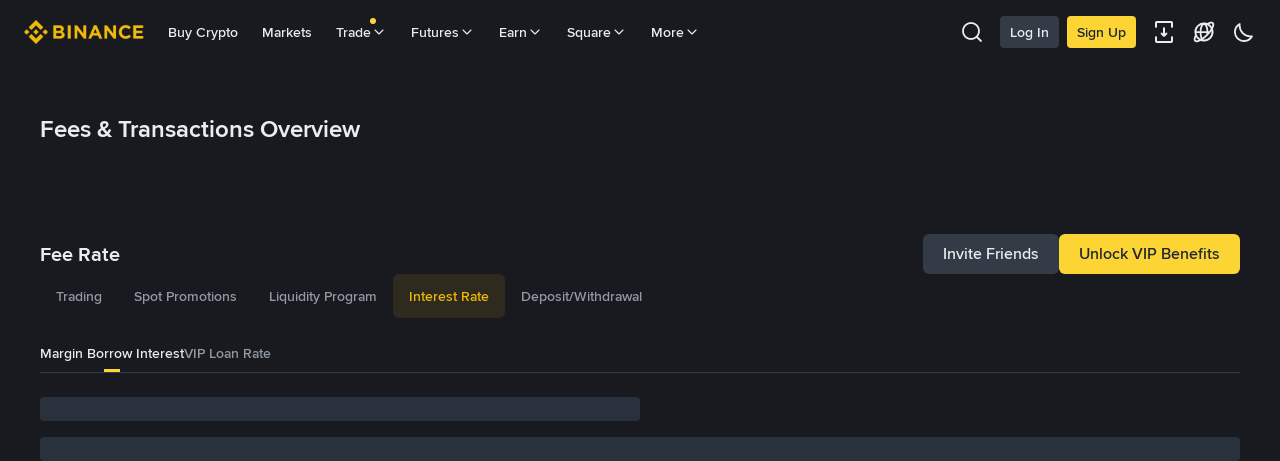

--- FILE ---
content_type: text/css
request_url: https://bin.bnbstatic.com/static/css/8ecd60a0.css
body_size: 10018
content:
*,:before,:after{box-sizing:border-box;border:0 solid}:before,:after{--tw-content:""}html{-webkit-text-size-adjust:100%;-moz-tab-size:4;tab-size:4;font-feature-settings:normal;font-variation-settings:normal;-webkit-tap-highlight-color:transparent;font-family:ui-sans-serif,system-ui,-apple-system,BlinkMacSystemFont,Segoe UI,Roboto,Noto Sans,Ubuntu,Cantarell,Helvetica Neue,sans-serif,Apple Color Emoji,Segoe UI Emoji,Segoe UI Symbol,Noto Color Emoji;line-height:1.5}:host{-webkit-text-size-adjust:100%;-moz-tab-size:4;tab-size:4;font-feature-settings:normal;font-variation-settings:normal;-webkit-tap-highlight-color:transparent;font-family:ui-sans-serif,system-ui,-apple-system,BlinkMacSystemFont,Segoe UI,Roboto,Noto Sans,Ubuntu,Cantarell,Helvetica Neue,sans-serif,Apple Color Emoji,Segoe UI Emoji,Segoe UI Symbol,Noto Color Emoji;line-height:1.5}body{line-height:inherit;margin:0}hr{height:0;color:inherit;border-top-width:1px}abbr:where([title]){-webkit-text-decoration:underline dotted;text-decoration:underline dotted}h1,h2,h3,h4,h5,h6{font-size:inherit;font-weight:inherit}a{color:inherit;-webkit-text-decoration:inherit;text-decoration:inherit}b,strong{font-weight:bolder}code,kbd,samp,pre{font-feature-settings:normal;font-variation-settings:normal;font-family:ui-monospace,SFMono-Regular,Menlo,Monaco,Consolas,Liberation Mono,Courier New,monospace;font-size:1em}small{font-size:80%}sub,sup{vertical-align:baseline;font-size:75%;line-height:0;position:relative}sub{bottom:-.25em}sup{top:-.5em}table{text-indent:0;border-color:inherit;border-collapse:collapse}button,input,optgroup,select,textarea{font-feature-settings:inherit;font-variation-settings:inherit;font-family:inherit;font-size:100%;font-weight:inherit;line-height:inherit;letter-spacing:inherit;color:inherit;margin:0;padding:0}button,select{text-transform:none}button{-webkit-appearance:button;background-color:transparent;background-image:none}input:where([type=button]){-webkit-appearance:button;background-color:transparent;background-image:none}input:where([type=reset]){-webkit-appearance:button;background-color:transparent;background-image:none}input:where([type=submit]){-webkit-appearance:button;background-color:transparent;background-image:none}:-moz-focusring{outline:auto}:-moz-ui-invalid{box-shadow:none}progress{vertical-align:baseline}::-webkit-inner-spin-button{height:auto}::-webkit-outer-spin-button{height:auto}[type=search]{-webkit-appearance:textfield;outline-offset:-2px}::-webkit-search-decoration{-webkit-appearance:none}::-webkit-file-upload-button{-webkit-appearance:button;font:inherit}summary{display:list-item}blockquote,dl,dd,h1,h2,h3,h4,h5,h6,hr,figure,p,pre{margin:0}fieldset{margin:0;padding:0}legend{padding:0}ol,ul,menu{margin:0;padding:0;list-style:none}dialog{padding:0}textarea{resize:vertical}input::-moz-placeholder{opacity:1;color:#9ca3af}textarea::-moz-placeholder{opacity:1;color:#9ca3af}input:-ms-placeholder-shown{opacity:1;color:#9ca3af}textarea:-ms-placeholder-shown{opacity:1;color:#9ca3af}input::-webkit-input-placeholder{opacity:1;color:#9ca3af}input::-ms-input-placeholder{opacity:1;color:#9ca3af}input::placeholder{opacity:1;color:#9ca3af}textarea::-webkit-input-placeholder{opacity:1;color:#9ca3af}textarea::-ms-input-placeholder{opacity:1;color:#9ca3af}textarea::placeholder{opacity:1;color:#9ca3af}button,[role=button]{cursor:pointer}:disabled{cursor:default}img,svg,video,canvas,audio,iframe,embed,object{vertical-align:middle;display:block}img,video{max-width:100%;height:auto}[hidden]{display:none}*,:before,:after{--tw-border-spacing-x:0;--tw-border-spacing-y:0;--tw-translate-x:0;--tw-translate-y:0;--tw-rotate:0;--tw-skew-x:0;--tw-skew-y:0;--tw-scale-x:1;--tw-scale-y:1;--tw-pan-x: ;--tw-pan-y: ;--tw-pinch-zoom: ;--tw-scroll-snap-strictness:proximity;--tw-gradient-from-position: ;--tw-gradient-via-position: ;--tw-gradient-to-position: ;--tw-ordinal: ;--tw-slashed-zero: ;--tw-numeric-figure: ;--tw-numeric-spacing: ;--tw-numeric-fraction: ;--tw-ring-inset: ;--tw-ring-offset-width:0px;--tw-ring-offset-color:#fff;--tw-ring-color:rgba(59,130,246,.5);--tw-ring-offset-shadow:0 0 transparent;--tw-ring-shadow:0 0 transparent;--tw-shadow:0 0 transparent;--tw-shadow-colored:0 0 transparent;--tw-blur: ;--tw-brightness: ;--tw-contrast: ;--tw-grayscale: ;--tw-hue-rotate: ;--tw-invert: ;--tw-saturate: ;--tw-sepia: ;--tw-drop-shadow: ;--tw-backdrop-blur: ;--tw-backdrop-brightness: ;--tw-backdrop-contrast: ;--tw-backdrop-grayscale: ;--tw-backdrop-hue-rotate: ;--tw-backdrop-invert: ;--tw-backdrop-opacity: ;--tw-backdrop-saturate: ;--tw-backdrop-sepia: ;--tw-contain-size: ;--tw-contain-layout: ;--tw-contain-paint: ;--tw-contain-style: }::backdrop{--tw-border-spacing-x:0;--tw-border-spacing-y:0;--tw-translate-x:0;--tw-translate-y:0;--tw-rotate:0;--tw-skew-x:0;--tw-skew-y:0;--tw-scale-x:1;--tw-scale-y:1;--tw-pan-x: ;--tw-pan-y: ;--tw-pinch-zoom: ;--tw-scroll-snap-strictness:proximity;--tw-gradient-from-position: ;--tw-gradient-via-position: ;--tw-gradient-to-position: ;--tw-ordinal: ;--tw-slashed-zero: ;--tw-numeric-figure: ;--tw-numeric-spacing: ;--tw-numeric-fraction: ;--tw-ring-inset: ;--tw-ring-offset-width:0px;--tw-ring-offset-color:#fff;--tw-ring-color:rgba(59,130,246,.5);--tw-ring-offset-shadow:0 0 transparent;--tw-ring-shadow:0 0 transparent;--tw-shadow:0 0 transparent;--tw-shadow-colored:0 0 transparent;--tw-blur: ;--tw-brightness: ;--tw-contrast: ;--tw-grayscale: ;--tw-hue-rotate: ;--tw-invert: ;--tw-saturate: ;--tw-sepia: ;--tw-drop-shadow: ;--tw-backdrop-blur: ;--tw-backdrop-brightness: ;--tw-backdrop-contrast: ;--tw-backdrop-grayscale: ;--tw-backdrop-hue-rotate: ;--tw-backdrop-invert: ;--tw-backdrop-opacity: ;--tw-backdrop-saturate: ;--tw-backdrop-sepia: ;--tw-contain-size: ;--tw-contain-layout: ;--tw-contain-paint: ;--tw-contain-style: }::backdrop{--tw-border-spacing-x:0;--tw-border-spacing-y:0;--tw-translate-x:0;--tw-translate-y:0;--tw-rotate:0;--tw-skew-x:0;--tw-skew-y:0;--tw-scale-x:1;--tw-scale-y:1;--tw-pan-x: ;--tw-pan-y: ;--tw-pinch-zoom: ;--tw-scroll-snap-strictness:proximity;--tw-gradient-from-position: ;--tw-gradient-via-position: ;--tw-gradient-to-position: ;--tw-ordinal: ;--tw-slashed-zero: ;--tw-numeric-figure: ;--tw-numeric-spacing: ;--tw-numeric-fraction: ;--tw-ring-inset: ;--tw-ring-offset-width:0px;--tw-ring-offset-color:#fff;--tw-ring-color:rgba(59,130,246,.5);--tw-ring-offset-shadow:0 0 transparent;--tw-ring-shadow:0 0 transparent;--tw-shadow:0 0 transparent;--tw-shadow-colored:0 0 transparent;--tw-blur: ;--tw-brightness: ;--tw-contrast: ;--tw-grayscale: ;--tw-hue-rotate: ;--tw-invert: ;--tw-saturate: ;--tw-sepia: ;--tw-drop-shadow: ;--tw-backdrop-blur: ;--tw-backdrop-brightness: ;--tw-backdrop-contrast: ;--tw-backdrop-grayscale: ;--tw-backdrop-hue-rotate: ;--tw-backdrop-invert: ;--tw-backdrop-opacity: ;--tw-backdrop-saturate: ;--tw-backdrop-sepia: ;--tw-contain-size: ;--tw-contain-layout: ;--tw-contain-paint: ;--tw-contain-style: }.\!container{width:100%!important}.container{width:100%}@media (min-width:640px){.\!container{max-width:640px!important}.container{max-width:640px}}@media (min-width:768px){.\!container{max-width:768px!important}.container{max-width:768px}}@media (min-width:1024px){.\!container{max-width:1024px!important}.container{max-width:1024px}}@media (min-width:1280px){.\!container{max-width:1280px!important}.container{max-width:1280px}}@media (min-width:1440px){.\!container{max-width:1440px!important}.container{max-width:1440px}}@media (min-width:1536px){.\!container{max-width:1536px!important}.container{max-width:1536px}}@media (min-width:1920px){.\!container{max-width:1920px!important}.container{max-width:1920px}}@media (min-width:2560px){.\!container{max-width:2560px!important}.container{max-width:2560px}}.pointer-events-none{pointer-events:none!important}.\!visible,.visible{visibility:visible!important}.invisible{visibility:hidden!important}.collapse{visibility:collapse!important}.static{position:static!important}.fixed{position:fixed!important}.absolute{position:absolute!important}.relative{position:relative!important}.sticky{position:-webkit-sticky!important;position:sticky!important}.inset-0{top:0!important;bottom:0!important;left:0!important;right:0!important}.-left-\[9999px\]{left:-9999px!important}.left-1\/2{left:50%!important}.left-9{left:2.25rem!important}.right-0{right:0!important}.top-0{top:0!important}.top-1\/2{top:50%!important}.top-\[-70px\]{top:-70px!important}.top-\[2px\]{top:2px!important}.top-\[3px\]{top:3px!important}.z-10{z-index:10!important}.z-20{z-index:20!important}.z-50{z-index:50!important}.z-\[10000\]{z-index:10000!important}.z-\[1\]{z-index:1!important}.z-\[99999\]{z-index:99999!important}.m-0{margin:0!important}.mx-2{margin-left:.5rem!important;margin-right:.5rem!important}.mx-2xs{margin-left:var(--space-2xs)!important;margin-right:var(--space-2xs)!important}.mx-\[15px\]{margin-left:15px!important;margin-right:15px!important}.mx-auto{margin-left:auto!important;margin-right:auto!important}.my-0{margin-top:0!important;margin-bottom:0!important}.my-10{margin-top:2.5rem!important;margin-bottom:2.5rem!important}.my-4{margin-top:1rem!important;margin-bottom:1rem!important}.my-6{margin-top:1.5rem!important;margin-bottom:1.5rem!important}.my-8{margin-top:2rem!important;margin-bottom:2rem!important}.my-m{margin-top:var(--space-m)!important;margin-bottom:var(--space-m)!important}.-mb-\[10px\]{margin-bottom:-10px!important}.-ml-\[12px\]{margin-left:-12px!important}.-mr-\[60px\]{margin-right:-60px!important}.-mt-\[10px\]{margin-top:-10px!important}.-mt-\[16px\]{margin-top:-16px!important}.-mt-\[58px\]{margin-top:-58px!important}.-mt-m{margin-top:calc(var(--space-m)*-1)!important}.mb-1{margin-bottom:.25rem!important}.mb-12{margin-bottom:3rem!important}.mb-2xs{margin-bottom:var(--space-2xs)!important}.mb-3{margin-bottom:.75rem!important}.mb-4{margin-bottom:1rem!important}.mb-4xs{margin-bottom:var(--space-4xs)!important}.mb-6{margin-bottom:1.5rem!important}.mb-\[-16px\]{margin-bottom:-16px!important}.mb-\[12px\]{margin-bottom:12px!important}.mb-\[2px\]{margin-bottom:2px!important}.mb-\[8px\]{margin-bottom:8px!important}.mb-l{margin-bottom:var(--space-l)!important}.mb-m{margin-bottom:var(--space-m)!important}.mb-s{margin-bottom:var(--space-s)!important}.mb-xl{margin-bottom:var(--space-xl)!important}.ml-1{margin-left:.25rem!important}.ml-2{margin-left:.5rem!important}.ml-4{margin-left:1rem!important}.ml-4xs{margin-left:var(--space-4xs)!important}.ml-\[2px\]{margin-left:2px!important}.ml-\[4px\]{margin-left:4px!important}.ml-\[8px\]{margin-left:8px!important}.ml-auto{margin-left:auto!important}.ml-m{margin-left:var(--space-m)!important}.mr-0{margin-right:0!important}.mr-1{margin-right:.25rem!important}.mr-2{margin-right:.5rem!important}.mr-2xs{margin-right:var(--space-2xs)!important}.mr-3xs{margin-right:var(--space-3xs)!important}.mr-4xs{margin-right:var(--space-4xs)!important}.mr-\[-6px\]{margin-right:-6px!important}.mr-\[6px\]{margin-right:6px!important}.mr-\[8px\]{margin-right:8px!important}.mr-s{margin-right:var(--space-s)!important}.mr-xs{margin-right:var(--space-xs)!important}.mt-0{margin-top:0!important}.mt-0\.5{margin-top:.125rem!important}.mt-1{margin-top:.25rem!important}.mt-1\.5{margin-top:.375rem!important}.mt-10{margin-top:2.5rem!important}.mt-12{margin-top:3rem!important}.mt-2{margin-top:.5rem!important}.mt-2xs{margin-top:var(--space-2xs)!important}.mt-3{margin-top:.75rem!important}.mt-3xs{margin-top:var(--space-3xs)!important}.mt-4{margin-top:1rem!important}.mt-4xs{margin-top:var(--space-4xs)!important}.mt-5{margin-top:1.25rem!important}.mt-6{margin-top:1.5rem!important}.mt-\[-10px\]{margin-top:-10px!important}.mt-\[12px\]{margin-top:12px!important}.mt-\[15px\]{margin-top:15px!important}.mt-\[16px\]{margin-top:16px!important}.mt-\[20px\]{margin-top:20px!important}.mt-\[24px\]{margin-top:24px!important}.mt-\[32px\]{margin-top:32px!important}.mt-\[40px\]{margin-top:40px!important}.mt-\[4px\]{margin-top:4px!important}.mt-\[6px\]{margin-top:6px!important}.mt-\[8px\]{margin-top:8px!important}.mt-m{margin-top:var(--space-m)!important}.mt-s{margin-top:var(--space-s)!important}.mt-xl{margin-top:var(--space-xl)!important}.block{display:block!important}.inline-block{display:inline-block!important}.inline{display:inline!important}.flex{display:flex!important}.table{display:table!important}.grid{display:grid!important}.hidden{display:none!important}.\!h-4{height:1rem!important}.\!h-5{height:1.25rem!important}.\!h-6{height:1.5rem!important}.\!h-\[20px\]{height:20px!important}.\!h-\[32px\]{height:32px!important}.\!h-l{height:var(--space-l)!important}.h-0{height:0!important}.h-1{height:.25rem!important}.h-10{height:2.5rem!important}.h-32{height:8rem!important}.h-4{height:1rem!important}.h-5{height:1.25rem!important}.h-6{height:1.5rem!important}.h-\[12px\]{height:12px!important}.h-\[14px\]{height:14px!important}.h-\[16px\]{height:16px!important}.h-\[17px\]{height:17px!important}.h-\[1px\]{height:1px!important}.h-\[20px\]{height:20px!important}.h-\[22px\]{height:22px!important}.h-\[248px\]{height:248px!important}.h-\[24px\]{height:24px!important}.h-\[25px\]{height:25px!important}.h-\[26px\]{height:26px!important}.h-\[28px\]{height:28px!important}.h-\[2px\]{height:2px!important}.h-\[300px\]{height:300px!important}.h-\[32px\]{height:32px!important}.h-\[38px\]{height:38px!important}.h-\[3px\]{height:3px!important}.h-\[44px\]{height:44px!important}.h-\[48px\]{height:48px!important}.h-\[4px\]{height:4px!important}.h-\[54px\]{height:54px!important}.h-\[56px\]{height:56px!important}.h-\[60px\]{height:60px!important}.h-\[64px\]{height:64px!important}.h-\[70px\]{height:70px!important}.h-\[72px\]{height:72px!important}.h-\[80px\]{height:80px!important}.h-\[96px\]{height:96px!important}.h-fit{height:-webkit-fit-content!important;height:-moz-fit-content!important;height:fit-content!important}.h-full{height:100%!important}.h-l{height:var(--space-l)!important}.h-m{height:var(--space-m)!important}.h-screen{height:100vh!important}.h-xl{height:var(--space-xl)!important}.max-h-0{max-height:0!important}.max-h-\[500px\]{max-height:500px!important}.max-h-\[80vh\]{max-height:80vh!important}.max-h-full{max-height:100%!important}.max-h-max{max-height:-webkit-max-content!important;max-height:-moz-max-content!important;max-height:max-content!important}.min-h-1{min-height:.25rem!important}.min-h-10{min-height:2.5rem!important}.min-h-5{min-height:1.25rem!important}.min-h-\[142px\]{min-height:142px!important}.min-h-\[250px\]{min-height:250px!important}.min-h-\[3px\]{min-height:3px!important}.min-h-\[auto\]{min-height:auto!important}.min-h-xl{min-height:var(--space-xl)!important}.\!w-4{width:1rem!important}.\!w-5{width:1.25rem!important}.\!w-6{width:1.5rem!important}.\!w-\[20px\]{width:20px!important}.\!w-\[32px\]{width:32px!important}.\!w-full{width:100%!important}.\!w-l{width:var(--space-l)!important}.w-1{width:.25rem!important}.w-2xs{width:var(--space-2xs)!important}.w-32{width:8rem!important}.w-4{width:1rem!important}.w-5{width:1.25rem!important}.w-6{width:1.5rem!important}.w-64{width:16rem!important}.w-\[12px\]{width:12px!important}.w-\[14px\]{width:14px!important}.w-\[16px\]{width:16px!important}.w-\[18\%\]{width:18%!important}.w-\[1px\]{width:1px!important}.w-\[20px\]{width:20px!important}.w-\[22px\]{width:22px!important}.w-\[240px\]{width:240px!important}.w-\[24px\]{width:24px!important}.w-\[25px\]{width:25px!important}.w-\[26px\]{width:26px!important}.w-\[32\%\]{width:32%!important}.w-\[32px\]{width:32px!important}.w-\[343px\]{width:343px!important}.w-\[3px\]{width:3px!important}.w-\[40px\]{width:40px!important}.w-\[48px\]{width:48px!important}.w-\[56px\]{width:56px!important}.w-\[60px\]{width:60px!important}.w-\[64px\]{width:64px!important}.w-\[68px\]{width:68px!important}.w-\[6px\]{width:6px!important}.w-\[70px\]{width:70px!important}.w-\[72px\]{width:72px!important}.w-\[80px\]{width:80px!important}.w-\[89px\]{width:89px!important}.w-\[96px\]{width:96px!important}.w-fit{width:-webkit-fit-content!important;width:-moz-fit-content!important;width:fit-content!important}.w-full{width:100%!important}.w-l{width:var(--space-l)!important}.w-m{width:var(--space-m)!important}.w-px{width:1px!important}.w-screen{width:100vw!important}.w-xl{width:var(--space-xl)!important}.\!min-w-\[50px\]{min-width:50px!important}.\!min-w-\[72px\]{min-width:72px!important}.\!min-w-\[86px\]{min-width:86px!important}.min-w-0{min-width:0!important}.min-w-1{min-width:.25rem!important}.min-w-5{min-width:1.25rem!important}.min-w-\[104px\]{min-width:104px!important}.min-w-\[150px\]{min-width:150px!important}.min-w-\[160px\]{min-width:160px!important}.min-w-\[188px\]{min-width:188px!important}.min-w-\[3px\]{min-width:3px!important}.min-w-xl{min-width:var(--space-xl)!important}.max-w-\[1200px\]{max-width:1200px!important}.max-w-\[220px\]{max-width:220px!important}.max-w-\[300px\]{max-width:300px!important}.max-w-\[335px\]{max-width:335px!important}.\!flex-none{flex:none!important}.flex-1{flex:1!important}.flex-\[1_0_0\]{flex:1 0!important}.flex-auto{flex:auto!important}.flex-none{flex:none!important}.flex-shrink-0,.shrink-0{flex-shrink:0!important}.flex-grow,.grow{flex-grow:1!important}.basis-1\/2{flex-basis:50%!important}.border-collapse{border-collapse:collapse!important}.-translate-x-1\/2{--tw-translate-x:-50%!important;transform:translate(var(--tw-translate-x),var(--tw-translate-y))rotate(var(--tw-rotate))skewX(var(--tw-skew-x))skewY(var(--tw-skew-y))scaleX(var(--tw-scale-x))scaleY(var(--tw-scale-y))!important}.-translate-y-1\/2{--tw-translate-y:-50%!important;transform:translate(var(--tw-translate-x),var(--tw-translate-y))rotate(var(--tw-rotate))skewX(var(--tw-skew-x))skewY(var(--tw-skew-y))scaleX(var(--tw-scale-x))scaleY(var(--tw-scale-y))!important}.rotate-180{--tw-rotate:180deg!important;transform:translate(var(--tw-translate-x),var(--tw-translate-y))rotate(var(--tw-rotate))skewX(var(--tw-skew-x))skewY(var(--tw-skew-y))scaleX(var(--tw-scale-x))scaleY(var(--tw-scale-y))!important}.transform{transform:translate(var(--tw-translate-x),var(--tw-translate-y))rotate(var(--tw-rotate))skewX(var(--tw-skew-x))skewY(var(--tw-skew-y))scaleX(var(--tw-scale-x))scaleY(var(--tw-scale-y))!important}.\!cursor-not-allowed,.cursor-not-allowed{cursor:not-allowed!important}.cursor-pointer{cursor:pointer!important}.resize{resize:both!important}.grid-cols-2{grid-template-columns:repeat(2,minmax(0,1fr))!important}.\!flex-row,.flex-row{flex-direction:row!important}.flex-row-reverse{flex-direction:row-reverse!important}.flex-col{flex-direction:column!important}.flex-wrap{flex-wrap:wrap!important}.items-start{align-items:flex-start!important}.items-end{align-items:flex-end!important}.items-center{align-items:center!important}.justify-start{justify-content:flex-start!important}.justify-end{justify-content:flex-end!important}.justify-center{justify-content:center!important}.justify-between{justify-content:space-between!important}.\!gap-1{grid-gap:.25rem!important;gap:.25rem!important}.gap-0{grid-gap:0px!important;gap:0!important}.gap-0\.5{grid-gap:.125rem!important;gap:.125rem!important}.gap-1{grid-gap:.25rem!important;gap:.25rem!important}.gap-1\.5{grid-gap:.375rem!important;gap:.375rem!important}.gap-10{grid-gap:2.5rem!important;gap:2.5rem!important}.gap-12{grid-gap:3rem!important;gap:3rem!important}.gap-2{grid-gap:.5rem!important;gap:.5rem!important}.gap-2\.5{grid-gap:.625rem!important;gap:.625rem!important}.gap-2xs{grid-gap:var(--space-2xs)!important;gap:var(--space-2xs)!important}.gap-3{grid-gap:.75rem!important;gap:.75rem!important}.gap-3xs{grid-gap:var(--space-3xs)!important;gap:var(--space-3xs)!important}.gap-4{grid-gap:1rem!important;gap:1rem!important}.gap-4xl{grid-gap:var(--space-4xl)!important;gap:var(--space-4xl)!important}.gap-4xs{grid-gap:var(--space-4xs)!important;gap:var(--space-4xs)!important}.gap-5{grid-gap:1.25rem!important;gap:1.25rem!important}.gap-5xs{grid-gap:var(--space-5xs)!important;gap:var(--space-5xs)!important}.gap-6{grid-gap:1.5rem!important;gap:1.5rem!important}.gap-\[10px\]{grid-gap:10px!important;gap:10px!important}.gap-\[12px\]{grid-gap:12px!important;gap:12px!important}.gap-\[16px\]{grid-gap:16px!important;gap:16px!important}.gap-\[1px\]{grid-gap:1px!important;gap:1px!important}.gap-\[24px\]{grid-gap:24px!important;gap:24px!important}.gap-\[2px\]{grid-gap:2px!important;gap:2px!important}.gap-\[40px\]{grid-gap:40px!important;gap:40px!important}.gap-\[4px\]{grid-gap:4px!important;gap:4px!important}.gap-\[6px\]{grid-gap:6px!important;gap:6px!important}.gap-\[8px\]{grid-gap:8px!important;gap:8px!important}.gap-m{grid-gap:var(--space-m)!important;gap:var(--space-m)!important}.gap-s{grid-gap:var(--space-s)!important;gap:var(--space-s)!important}.gap-xl{grid-gap:var(--space-xl)!important;gap:var(--space-xl)!important}.gap-xs{grid-gap:var(--space-xs)!important;gap:var(--space-xs)!important}.space-x-\[4px\]>:not([hidden])~:not([hidden]){--tw-space-x-reverse:0!important;margin-right:calc(4px*var(--tw-space-x-reverse))!important;margin-left:calc(4px*calc(1 - var(--tw-space-x-reverse)))!important}.space-x-\[8px\]>:not([hidden])~:not([hidden]){--tw-space-x-reverse:0!important;margin-right:calc(8px*var(--tw-space-x-reverse))!important;margin-left:calc(8px*calc(1 - var(--tw-space-x-reverse)))!important}.space-y-\[24px\]>:not([hidden])~:not([hidden]){--tw-space-y-reverse:0!important;margin-top:calc(24px*calc(1 - var(--tw-space-y-reverse)))!important;margin-bottom:calc(24px*var(--tw-space-y-reverse))!important}.space-y-\[2px\]>:not([hidden])~:not([hidden]){--tw-space-y-reverse:0!important;margin-top:calc(2px*calc(1 - var(--tw-space-y-reverse)))!important;margin-bottom:calc(2px*var(--tw-space-y-reverse))!important}.space-y-\[4px\]>:not([hidden])~:not([hidden]){--tw-space-y-reverse:0!important;margin-top:calc(4px*calc(1 - var(--tw-space-y-reverse)))!important;margin-bottom:calc(4px*var(--tw-space-y-reverse))!important}.self-stretch{align-self:stretch!important}.overflow-hidden{overflow:hidden!important}.overflow-y-auto{overflow-y:auto!important}.overflow-x-scroll{overflow-x:scroll!important}.truncate{text-overflow:ellipsis!important;white-space:nowrap!important;overflow:hidden!important}.whitespace-normal{white-space:normal!important}.whitespace-nowrap{white-space:nowrap!important}.whitespace-pre-line{white-space:pre-line!important}.whitespace-pre-wrap{white-space:pre-wrap!important}.text-nowrap{text-wrap:nowrap!important}.break-words{overflow-wrap:break-word!important}.break-all{word-break:break-all!important}.\!rounded-l{border-radius:var(--radii-l)!important}.rounded{border-radius:.25rem!important}.rounded-2l{border-radius:var(--radii-2l)!important}.rounded-2xl{border-radius:var(--radii-2xl)!important}.rounded-\[10px\]{border-radius:10px!important}.rounded-\[12\.5px\]{border-radius:12.5px!important}.rounded-\[12px\]{border-radius:12px!important}.rounded-\[13px\]{border-radius:13px!important}.rounded-\[16px\]{border-radius:16px!important}.rounded-\[35px\]{border-radius:35px!important}.rounded-\[4px\]{border-radius:4px!important}.rounded-\[6px\]{border-radius:6px!important}.rounded-\[8\.2px\]{border-radius:8.2px!important}.rounded-\[8px\]{border-radius:8px!important}.rounded-\[9px\]{border-radius:9px!important}.rounded-full{border-radius:9999px!important}.rounded-lg{border-radius:.5rem!important}.rounded-m{border-radius:var(--radii-m)!important}.rounded-s{border-radius:var(--radii-s)!important}.rounded-xl{border-radius:var(--radii-xl)!important}.\!rounded-l{border-top-left-radius:.25rem!important;border-bottom-left-radius:.25rem!important}.rounded-b-none{border-bottom-right-radius:0!important;border-bottom-left-radius:0!important}.rounded-s:not(:-webkit-any(:lang(ae),:lang(ar),:lang(arc),:lang(bcc),:lang(bqi),:lang(ckb),:lang(dv),:lang(fa),:lang(glk),:lang(he),:lang(ku),:lang(mzn),:lang(nqo),:lang(pnb),:lang(ps),:lang(sd),:lang(ug),:lang(ur),:lang(yi))){border-top-left-radius:.25rem;border-bottom-left-radius:.25rem}.rounded-s:not(:-moz-any(:lang(ae),:lang(ar),:lang(arc),:lang(bcc),:lang(bqi),:lang(ckb),:lang(dv),:lang(fa),:lang(glk),:lang(he),:lang(ku),:lang(mzn),:lang(nqo),:lang(pnb),:lang(ps),:lang(sd),:lang(ug),:lang(ur),:lang(yi))){border-top-left-radius:.25rem;border-bottom-left-radius:.25rem}.rounded-s:not(:is(:lang(ae),:lang(ar),:lang(arc),:lang(bcc),:lang(bqi),:lang(ckb),:lang(dv),:lang(fa),:lang(glk),:lang(he),:lang(ku),:lang(mzn),:lang(nqo),:lang(pnb),:lang(ps),:lang(sd),:lang(ug),:lang(ur),:lang(yi))){border-top-left-radius:.25rem;border-bottom-left-radius:.25rem}.rounded-s:-webkit-any(:lang(ae),:lang(ar),:lang(arc),:lang(bcc),:lang(bqi),:lang(ckb),:lang(dv),:lang(fa),:lang(glk),:lang(he),:lang(ku),:lang(mzn),:lang(nqo),:lang(pnb),:lang(ps),:lang(sd),:lang(ug),:lang(ur),:lang(yi)){border-top-right-radius:.25rem;border-bottom-right-radius:.25rem}.rounded-s:-moz-any(:lang(ae),:lang(ar),:lang(arc),:lang(bcc),:lang(bqi),:lang(ckb),:lang(dv),:lang(fa),:lang(glk),:lang(he),:lang(ku),:lang(mzn),:lang(nqo),:lang(pnb),:lang(ps),:lang(sd),:lang(ug),:lang(ur),:lang(yi)){border-top-right-radius:.25rem;border-bottom-right-radius:.25rem}.rounded-s:is(:lang(ae),:lang(ar),:lang(arc),:lang(bcc),:lang(bqi),:lang(ckb),:lang(dv),:lang(fa),:lang(glk),:lang(he),:lang(ku),:lang(mzn),:lang(nqo),:lang(pnb),:lang(ps),:lang(sd),:lang(ug),:lang(ur),:lang(yi)){border-top-right-radius:.25rem;border-bottom-right-radius:.25rem}.rounded-t-none{border-top-left-radius:0!important;border-top-right-radius:0!important}.rounded-bl-lg{border-bottom-left-radius:.5rem!important}.rounded-tl-\[16px\]{border-top-left-radius:16px!important}.rounded-tr-\[16px\]{border-top-right-radius:16px!important}.rounded-tr-xl{border-top-right-radius:var(--radii-xl)!important}.\!border-\[1\.5px\]{border-width:1.5px!important}.border{border-width:1px!important}.border-0{border-width:0!important}.border-2{border-width:2px!important}.border-\[0\.5px\]{border-width:.5px!important}.border-\[1px\]{border-width:1px!important}.\!border-b{border-bottom-width:1px!important}.\!border-l-0{border-left-width:0!important}.\!border-r-0{border-right-width:0!important}.\!border-t-0{border-top-width:0!important}.border-b,.border-b-\[1px\]{border-bottom-width:1px!important}.border-l-0{border-left-width:0!important}.border-r-0{border-right-width:0!important}.border-t{border-top-width:1px!important}.border-t-0{border-top-width:0!important}.border-solid{border-style:solid!important}.border-dashed{border-style:dashed!important}.border-none{border-style:none!important}.\!border-Line{border-color:var(--color-Line)!important}.\!border-PrimaryText{border-color:var(--color-PrimaryText)!important}.border-BtnBg{border-color:var(--color-BtnBg)!important}.border-InputLine{border-color:var(--color-InputLine)!important}.border-Line{border-color:var(--color-Line)!important}.border-LineAlpha{border-color:var(--color-LineAlpha)!important}.border-PrimaryYellow{border-color:var(--color-PrimaryYellow)!important}.border-TagBg{border-color:var(--color-TagBg)!important}.border-TertiaryText{border-color:var(--color-TertiaryText)!important}.border-\[rgb\(252\,213\,53\)\]{--tw-border-opacity:1!important;border-color:rgba(252,213,53,var(--tw-border-opacity))!important}.border-\[rgba\(252\,213\,53\,0\.30\)\]{border-color:rgba(252,213,53,.3)!important}.border-bg3{border-color:var(--color-Input)!important}.border-line{border-color:var(--color-Line)!important}.border-b-TertiaryText{border-bottom-color:var(--color-TertiaryText)!important}.border-b-line{border-bottom-color:var(--color-Line)!important}.border-t-WidgetSecondaryBg{border-top-color:var(--color-WidgetSecondaryBg)!important}.\!bg-DisableBtn{background-color:var(--color-DisableBtn)!important}.\!bg-WidgetSecondaryBg{background-color:var(--color-WidgetSecondaryBg)!important}.bg-BasicBg{background-color:var(--color-BasicBg)!important}.bg-BtnBg{background-color:var(--color-BtnBg)!important}.bg-CardBg{background-color:var(--color-CardBg)!important}.bg-ContainerBg{background-color:var(--color-ContainerBg)!important}.bg-DisableBtn{background-color:var(--color-DisableBtn)!important}.bg-Input{background-color:var(--color-Input)!important}.bg-InputLine{background-color:var(--color-InputLine)!important}.bg-Line{background-color:var(--color-Line)!important}.bg-PrimaryText{background-color:var(--color-PrimaryText)!important}.bg-TertiaryText{background-color:var(--color-TertiaryText)!important}.bg-WidgetSecondaryBg{background-color:var(--color-WidgetSecondaryBg)!important}.bg-\[rgba\(240\,185\,11\,0\.10\)\]{background-color:rgba(240,185,11,.1)!important}.bg-\[rgba\(240\,185\,8\,0\.10\)\]{background-color:rgba(240,185,8,.1)!important}.bg-\[white\]{--tw-bg-opacity:1!important;background-color:rgba(255,255,255,var(--tw-bg-opacity))!important}.bg-badge{background-color:var(--color-BadgeBg)!important}.bg-badgeBg{background-color:var(--color-badgeBg)!important}.bg-bg1{background-color:var(--color-BasicBg)!important}.bg-bg2{background-color:var(--color-SecondaryBg)!important}.bg-bg3{background-color:var(--color-Input)!important}.bg-depthBuyBg{background-color:var(--color-depthBuyBg)!important}.bg-disable{background-color:var(--color-DisableBtn)!important}.bg-line{background-color:var(--color-Line)!important}.stroke-TextLink{stroke:var(--color-TextLink)!important}.stroke-primaryHover{stroke:var(--color-PrimaryYellow)!important}.\!p-0{padding:0!important}.p-1{padding:.25rem!important}.p-2{padding:.5rem!important}.p-3{padding:.75rem!important}.p-4{padding:1rem!important}.p-5{padding:1.25rem!important}.p-5xs{padding:var(--space-5xs)!important}.p-6{padding:1.5rem!important}.p-\[0\.8px\]{padding:.8px!important}.p-\[12px\]{padding:12px!important}.p-\[16px\]{padding:16px!important}.p-\[20px\]{padding:20px!important}.p-\[4px\]{padding:4px!important}.p-\[8px_0\]{padding:8px 0!important}.p-\[8px_0_11px\]{padding:8px 0 11px!important}.p-m{padding:var(--space-m)!important}.px-2{padding-left:.5rem!important;padding-right:.5rem!important}.px-3{padding-left:.75rem!important;padding-right:.75rem!important}.px-4{padding-left:1rem!important;padding-right:1rem!important}.px-\[10px\]{padding-left:10px!important;padding-right:10px!important}.px-\[14px\]{padding-left:14px!important;padding-right:14px!important}.px-\[15px\]{padding-left:15px!important;padding-right:15px!important}.px-\[16px\]{padding-left:16px!important;padding-right:16px!important}.px-m{padding-left:var(--space-m)!important;padding-right:var(--space-m)!important}.px-s{padding-left:var(--space-s)!important;padding-right:var(--space-s)!important}.py-1{padding-top:.25rem!important;padding-bottom:.25rem!important}.py-10{padding-top:2.5rem!important;padding-bottom:2.5rem!important}.py-2{padding-top:.5rem!important;padding-bottom:.5rem!important}.py-2\.5{padding-top:.625rem!important;padding-bottom:.625rem!important}.py-2xs{padding-top:var(--space-2xs)!important;padding-bottom:var(--space-2xs)!important}.py-3{padding-top:.75rem!important;padding-bottom:.75rem!important}.py-4xs{padding-top:var(--space-4xs)!important;padding-bottom:var(--space-4xs)!important}.py-6{padding-top:1.5rem!important;padding-bottom:1.5rem!important}.py-8{padding-top:2rem!important;padding-bottom:2rem!important}.py-\[11px\]{padding-top:11px!important;padding-bottom:11px!important}.py-\[12px\]{padding-top:12px!important;padding-bottom:12px!important}.py-\[18px\]{padding-top:18px!important;padding-bottom:18px!important}.py-\[20px\]{padding-top:20px!important;padding-bottom:20px!important}.py-\[3px\]{padding-top:3px!important;padding-bottom:3px!important}.py-\[4px\]{padding-top:4px!important;padding-bottom:4px!important}.py-\[62px\]{padding-top:62px!important;padding-bottom:62px!important}.py-\[6px\]{padding-top:6px!important;padding-bottom:6px!important}.py-\[7px\]{padding-top:7px!important;padding-bottom:7px!important}.py-\[8px\]{padding-top:8px!important;padding-bottom:8px!important}.py-\[9px\]{padding-top:9px!important;padding-bottom:9px!important}.py-m{padding-top:var(--space-m)!important;padding-bottom:var(--space-m)!important}.py-s{padding-top:var(--space-s)!important;padding-bottom:var(--space-s)!important}.py-xl{padding-top:var(--space-xl)!important;padding-bottom:var(--space-xl)!important}.\!pt-2{padding-top:.5rem!important}.pb-0{padding-bottom:0!important}.pb-10{padding-bottom:2.5rem!important}.pb-2{padding-bottom:.5rem!important}.pb-3{padding-bottom:.75rem!important}.pb-4{padding-bottom:1rem!important}.pb-6{padding-bottom:1.5rem!important}.pb-\[10px\]{padding-bottom:10px!important}.pb-\[12px\]{padding-bottom:12px!important}.pb-\[16px\]{padding-bottom:16px!important}.pb-\[24px\]{padding-bottom:24px!important}.pb-\[25px\]{padding-bottom:25px!important}.pb-\[30px\]{padding-bottom:30px!important}.pb-\[6px\]{padding-bottom:6px!important}.pb-\[8px\]{padding-bottom:8px!important}.pb-l{padding-bottom:var(--space-l)!important}.pb-m{padding-bottom:var(--space-m)!important}.pb-s{padding-bottom:var(--space-s)!important}.pl-1{padding-left:.25rem!important}.pl-\[12px\]{padding-left:12px!important}.pl-l{padding-left:var(--space-l)!important}.pl-m{padding-left:var(--space-m)!important}.pl-s{padding-left:var(--space-s)!important}.pr-5{padding-right:1.25rem!important}.pr-\[60px\]{padding-right:60px!important}.pr-l{padding-right:var(--space-l)!important}.pr-m{padding-right:var(--space-m)!important}.pt-0{padding-top:0!important}.pt-6{padding-top:1.5rem!important}.pt-\[12px\]{padding-top:12px!important}.pt-\[16px\]{padding-top:16px!important}.pt-\[58px\]{padding-top:58px!important}.pt-\[8px\]{padding-top:8px!important}.pt-l{padding-top:var(--space-l)!important}.pt-m{padding-top:var(--space-m)!important}.pt-s{padding-top:var(--space-s)!important}.text-center{text-align:center!important}.text-right{text-align:right!important}.text-end:not(:-webkit-any(:lang(ae),:lang(ar),:lang(arc),:lang(bcc),:lang(bqi),:lang(ckb),:lang(dv),:lang(fa),:lang(glk),:lang(he),:lang(ku),:lang(mzn),:lang(nqo),:lang(pnb),:lang(ps),:lang(sd),:lang(ug),:lang(ur),:lang(yi))){text-align:right}.text-end:not(:-moz-any(:lang(ae),:lang(ar),:lang(arc),:lang(bcc),:lang(bqi),:lang(ckb),:lang(dv),:lang(fa),:lang(glk),:lang(he),:lang(ku),:lang(mzn),:lang(nqo),:lang(pnb),:lang(ps),:lang(sd),:lang(ug),:lang(ur),:lang(yi))){text-align:right}.text-end:not(:is(:lang(ae),:lang(ar),:lang(arc),:lang(bcc),:lang(bqi),:lang(ckb),:lang(dv),:lang(fa),:lang(glk),:lang(he),:lang(ku),:lang(mzn),:lang(nqo),:lang(pnb),:lang(ps),:lang(sd),:lang(ug),:lang(ur),:lang(yi))){text-align:right}.text-end:-webkit-any(:lang(ae),:lang(ar),:lang(arc),:lang(bcc),:lang(bqi),:lang(ckb),:lang(dv),:lang(fa),:lang(glk),:lang(he),:lang(ku),:lang(mzn),:lang(nqo),:lang(pnb),:lang(ps),:lang(sd),:lang(ug),:lang(ur),:lang(yi)){text-align:left}.text-end:-moz-any(:lang(ae),:lang(ar),:lang(arc),:lang(bcc),:lang(bqi),:lang(ckb),:lang(dv),:lang(fa),:lang(glk),:lang(he),:lang(ku),:lang(mzn),:lang(nqo),:lang(pnb),:lang(ps),:lang(sd),:lang(ug),:lang(ur),:lang(yi)){text-align:left}.text-end:is(:lang(ae),:lang(ar),:lang(arc),:lang(bcc),:lang(bqi),:lang(ckb),:lang(dv),:lang(fa),:lang(glk),:lang(he),:lang(ku),:lang(mzn),:lang(nqo),:lang(pnb),:lang(ps),:lang(sd),:lang(ug),:lang(ur),:lang(yi)){text-align:left}.\!text-\[16px\]{font-size:16px!important}.text-4xl{font-size:2.25rem!important;line-height:2.5rem!important}.text-\[12px\]{font-size:12px!important}.text-\[14px\]{font-size:14px!important}.text-\[16px\]{font-size:16px!important}.text-\[20px\]{font-size:20px!important}.text-\[24px\]{font-size:24px!important}.text-\[60px\]{font-size:60px!important}.text-base{font-size:1rem!important;line-height:1.5rem!important}.text-lg{font-size:1.125rem!important;line-height:1.75rem!important}.font-\[400\]{font-weight:400!important}.font-\[500\]{font-weight:500!important}.font-\[600\]{font-weight:600!important}.font-medium{font-weight:500!important}.font-semibold{font-weight:600!important}.leading-4{line-height:1rem!important}.leading-6{line-height:1.5rem!important}.leading-\[18px\]{line-height:18px!important}.leading-\[20px\]{line-height:20px!important}.leading-\[22px\]{line-height:22px!important}.\!text-DisableBtn{color:var(--color-DisableBtn)!important}.\!text-DisableText{color:var(--color-DisableText)!important}.\!text-PrimaryText{color:var(--color-PrimaryText)!important}.\!text-SecondaryBg{color:var(--color-SecondaryBg)!important}.\!text-TextLink{color:var(--color-TextLink)!important}.\!text-TextOnYellow{color:var(--color-TextOnYellow)!important}.\!text-iconNormal{color:var(--color-IconNormal)!important}.\!text-success{color:var(--color-Success)!important}.text-BtnBg{color:var(--color-BtnBg)!important}.text-Buy{color:var(--color-Buy)!important}.text-DisableText{color:var(--color-DisableText)!important}.text-DisabledText{color:var(--color-DisabledText)!important}.text-Error{color:var(--color-Error)!important}.text-IconNormal{color:var(--color-IconNormal)!important}.text-Placeholder{color:var(--color-Placeholder)!important}.text-PrimaryText{color:var(--color-PrimaryText)!important}.text-PrimaryYellow{color:var(--color-PrimaryYellow)!important}.text-SecondaryBg{color:var(--color-SecondaryBg)!important}.text-SecondaryText{color:var(--color-SecondaryText)!important}.text-Success{color:var(--color-Success)!important}.text-TertiaryText{color:var(--color-TertiaryText)!important}.text-TextBuy{color:var(--color-TextBuy)!important}.text-TextLink{color:var(--color-TextLink)!important}.text-buy{color:var(--color-Buy)!important}.text-error{color:var(--color-Error)!important}.text-iconNormal{color:var(--color-IconNormal)!important}.text-primary{color:var(--color-BtnBg)!important}.text-primaryHover{color:var(--color-PrimaryYellow)!important}.text-primaryText{color:var(--color-PrimaryText)!important}.text-sell{color:var(--color-Sell)!important}.text-success{color:var(--color-Success)!important}.text-t-brand{color:var(--color-TextLink)!important}.text-t-disabled{color:var(--color-DisableText)!important}.text-t-link{color:var(--color-TextLink)!important}.text-t-primary{color:var(--color-PrimaryText)!important}.text-t-secondary{color:var(--color-SecondaryText)!important}.text-t-third{color:var(--color-TertiaryText)!important}.text-t-toast{color:var(--color-TextToast)!important}.text-t-yellow{color:var(--color-TextLink)!important}.text-tertiaryText{color:var(--color-TertiaryText)!important}.text-textDisabled{color:var(--color-textDisabled)!important}.text-textSecondary{color:var(--color-textSecondary)!important}.text-textThird{color:var(--color-textThird)!important}.\!underline,.underline{-webkit-text-decoration-line:underline!important;text-decoration-line:underline!important}.line-through{-webkit-text-decoration-line:line-through!important;text-decoration-line:line-through!important}.no-underline{-webkit-text-decoration-line:none!important;text-decoration-line:none!important}.decoration-solid{-webkit-text-decoration-style:solid!important;text-decoration-style:solid!important}.underline-offset-2{text-underline-offset:2px!important}.opacity-0{opacity:0!important}.opacity-100{opacity:1!important}.opacity-30{opacity:.3!important}.outline{outline-style:solid!important}.ring{--tw-ring-offset-shadow:var(--tw-ring-inset)0 0 0 var(--tw-ring-offset-width)var(--tw-ring-offset-color)!important;--tw-ring-shadow:var(--tw-ring-inset)0 0 0 calc(3px + var(--tw-ring-offset-width))var(--tw-ring-color)!important;box-shadow:var(--tw-ring-offset-shadow),var(--tw-ring-shadow),0 0 transparent!important;box-shadow:var(--tw-ring-offset-shadow),var(--tw-ring-shadow),var(--tw-shadow,0 0 transparent)!important}.blur{--tw-blur:blur(8px)!important;-webkit-filter:var(--tw-blur)var(--tw-brightness)var(--tw-contrast)var(--tw-grayscale)var(--tw-hue-rotate)var(--tw-invert)var(--tw-saturate)var(--tw-sepia)var(--tw-drop-shadow)!important;filter:var(--tw-blur)var(--tw-brightness)var(--tw-contrast)var(--tw-grayscale)var(--tw-hue-rotate)var(--tw-invert)var(--tw-saturate)var(--tw-sepia)var(--tw-drop-shadow)!important}.\!filter,.filter{-webkit-filter:var(--tw-blur)var(--tw-brightness)var(--tw-contrast)var(--tw-grayscale)var(--tw-hue-rotate)var(--tw-invert)var(--tw-saturate)var(--tw-sepia)var(--tw-drop-shadow)!important;filter:var(--tw-blur)var(--tw-brightness)var(--tw-contrast)var(--tw-grayscale)var(--tw-hue-rotate)var(--tw-invert)var(--tw-saturate)var(--tw-sepia)var(--tw-drop-shadow)!important}.transition-all{transition-property:all!important;transition-duration:.15s!important;transition-timing-function:cubic-bezier(.4,0,.2,1)!important}.transition-colors{transition-property:color,background-color,border-color,-webkit-text-decoration-color,text-decoration-color,fill,stroke!important;transition-duration:.15s!important;transition-timing-function:cubic-bezier(.4,0,.2,1)!important}.transition-opacity{transition-property:opacity!important;transition-duration:.15s!important;transition-timing-function:cubic-bezier(.4,0,.2,1)!important}.duration-300{transition-duration:.3s!important}.ease-in-out{transition-timing-function:cubic-bezier(.4,0,.2,1)!important}.will-change-\[opacity\]{will-change:opacity!important}.typography-Headline5,.t-Headline5{font-size:20px!important;font-weight:600!important;line-height:28px!important}.typography-Subtitle3,.t-Subtitle3{font-size:16px!important;font-weight:500!important;line-height:24px!important}.typography-Subtitle4,.t-Subtitle4{font-size:14px!important;font-weight:500!important;line-height:20px!important}.typography-Subtitle5,.t-Subtitle5{font-size:12px!important;font-weight:500!important;line-height:18px!important}.typography-Body3,.t-Body3{font-size:14px!important;font-weight:400!important;line-height:22px!important}.typography-Caption2,.t-Caption2{font-size:12px!important;font-weight:400!important;line-height:16px!important}.typography-headline2,.t-headline2{font-size:24px!important;font-weight:600!important;line-height:34px!important}.typography-headline3,.t-headline3{font-size:20px!important;font-weight:600!important;line-height:28px!important}.typography-headline4,.t-headline4,.typography-headline5,.t-headline5{font-size:18px!important;font-weight:600!important;line-height:26px!important}.typography-headline6,.t-headline6{font-size:18px!important;font-weight:500!important;line-height:26px!important}.typography-subtitle4,.t-subtitle4{font-size:20px!important;font-weight:500!important;line-height:28px!important}.typography-subtitle6,.t-subtitle6{font-size:16px!important;font-weight:600!important;line-height:24px!important}.typography-subtitle7,.t-subtitle7{font-size:14px!important;font-weight:600!important;line-height:22px!important}.typography-subtitle1,.t-subtitle1{font-size:16px!important;font-weight:500!important;line-height:24px!important}.typography-subtitle2,.t-subtitle2{font-size:14px!important;font-weight:500!important;line-height:22px!important}.typography-subtitle3,.t-subtitle3{font-size:12px!important;font-weight:500!important;line-height:18px!important}.typography-body1,.t-body1{font-size:16px!important;font-weight:400!important;line-height:24px!important}.typography-body2,.t-body2,.typography-body3,.t-body3{font-size:14px!important;font-weight:400!important;line-height:22px!important}.typography-body4,.t-body4{font-size:12px!important;font-weight:500!important;line-height:18px!important}.typography-body5,.t-body5{font-size:12px!important;font-weight:400!important;line-height:18px!important}.typography-btnLink2,.t-btnLink2{text-underline-offset:2px!important;font-size:14px!important;font-weight:500!important;line-height:22px!important;-webkit-text-decoration-line:none!important;text-decoration-line:none!important;-webkit-text-decoration-style:solid!important;text-decoration-style:solid!important;-webkit-text-decoration-color:currentColor!important;text-decoration-color:currentColor!important}.typography-caption0,.t-caption0{font-size:12px!important;font-weight:500!important;line-height:18px!important}.typography-caption1,.t-caption1{font-size:12px!important;font-weight:400!important;line-height:18px!important}.typography-caption3,.t-caption3{font-size:10px!important;font-weight:500!important;line-height:16px!important}.typography-content5,.t-content5{font-size:14px!important;font-weight:400!important;line-height:20px!important}@media only screen and (min-width:768px){.typography-Caption3,.t-Caption3,.typography-Caption4,.t-Caption4{font-size:14px!important;font-weight:400!important;line-height:20px!important}.typography-Secondary_num1,.t-Secondary_num1,.typography-Secondary_num2,.t-Secondary_num2{font-size:20px!important;font-weight:500!important;line-height:28px!important}.typography-body1-1,.t-body1-1,.typography-body2,.t-body2{font-size:16px!important;font-weight:400!important;line-height:24px!important}.typography-Caption3,.t-Caption3,.typography-Caption4,.t-Caption4{font-size:14px!important;font-weight:400!important;line-height:20px!important}.typography-Secondary_num1,.t-Secondary_num1,.typography-Secondary_num2,.t-Secondary_num2{font-size:20px!important;font-weight:500!important;line-height:28px!important}.typography-body1-1,.t-body1-1,.typography-body2,.t-body2{font-size:16px!important;font-weight:400!important;line-height:24px!important}.typography-Caption3,.t-Caption3,.typography-Caption4,.t-Caption4{font-size:14px!important;font-weight:400!important;line-height:20px!important}.typography-Secondary_num1,.t-Secondary_num1,.typography-Secondary_num2,.t-Secondary_num2{font-size:20px!important;font-weight:500!important;line-height:28px!important}.typography-body1-1,.t-body1-1,.typography-body2,.t-body2{font-size:16px!important;font-weight:400!important;line-height:24px!important}.typography-Caption3,.t-Caption3,.typography-Caption4,.t-Caption4{font-size:14px!important;font-weight:400!important;line-height:20px!important}.typography-Secondary_num1,.t-Secondary_num1,.typography-Secondary_num2,.t-Secondary_num2{font-size:20px!important;font-weight:500!important;line-height:28px!important}.typography-body1-1,.t-body1-1,.typography-body2,.t-body2{font-size:16px!important;font-weight:400!important;line-height:24px!important}.typography-Caption3,.t-Caption3,.typography-Caption4,.t-Caption4{font-size:14px!important;font-weight:400!important;line-height:20px!important}.typography-Secondary_num1,.t-Secondary_num1,.typography-Secondary_num2,.t-Secondary_num2{font-size:20px!important;font-weight:500!important;line-height:28px!important}.typography-body1-1,.t-body1-1,.typography-body2,.t-body2{font-size:16px!important;font-weight:400!important;line-height:24px!important}.typography-Caption3,.t-Caption3,.typography-Caption4,.t-Caption4{font-size:14px!important;font-weight:400!important;line-height:20px!important}.typography-Secondary_num1,.t-Secondary_num1,.typography-Secondary_num2,.t-Secondary_num2{font-size:20px!important;font-weight:500!important;line-height:28px!important}.typography-body1-1,.t-body1-1,.typography-body2,.t-body2{font-size:16px!important;font-weight:400!important;line-height:24px!important}.typography-Caption3,.t-Caption3,.typography-Caption4,.t-Caption4{font-size:14px!important;font-weight:400!important;line-height:20px!important}.typography-Secondary_num1,.t-Secondary_num1,.typography-Secondary_num2,.t-Secondary_num2{font-size:20px!important;font-weight:500!important;line-height:28px!important}.typography-body1-1,.t-body1-1,.typography-body2,.t-body2{font-size:16px!important;font-weight:400!important;line-height:24px!important}.typography-Caption3,.t-Caption3,.typography-Caption4,.t-Caption4{font-size:14px!important;font-weight:400!important;line-height:20px!important}.typography-Secondary_num1,.t-Secondary_num1,.typography-Secondary_num2,.t-Secondary_num2{font-size:20px!important;font-weight:500!important;line-height:28px!important}.typography-body1-1,.t-body1-1,.typography-body2,.t-body2{font-size:16px!important;font-weight:400!important;line-height:24px!important}.typography-Caption3,.t-Caption3,.typography-Caption4,.t-Caption4{font-size:14px!important;font-weight:400!important;line-height:20px!important}.typography-Secondary_num1,.t-Secondary_num1,.typography-Secondary_num2,.t-Secondary_num2{font-size:20px!important;font-weight:500!important;line-height:28px!important}.typography-body1-1,.t-body1-1,.typography-body2,.t-body2{font-size:16px!important;font-weight:400!important;line-height:24px!important}.typography-Caption3,.t-Caption3,.typography-Caption4,.t-Caption4{font-size:14px!important;font-weight:400!important;line-height:20px!important}.typography-Secondary_num1,.t-Secondary_num1,.typography-Secondary_num2,.t-Secondary_num2{font-size:20px!important;font-weight:500!important;line-height:28px!important}.typography-body1-1,.t-body1-1,.typography-body2,.t-body2{font-size:16px!important;font-weight:400!important;line-height:24px!important}.typography-Caption3,.t-Caption3,.typography-Caption4,.t-Caption4{font-size:14px!important;font-weight:400!important;line-height:20px!important}.typography-Secondary_num1,.t-Secondary_num1,.typography-Secondary_num2,.t-Secondary_num2{font-size:20px!important;font-weight:500!important;line-height:28px!important}.typography-body1-1,.t-body1-1,.typography-body2,.t-body2{font-size:16px!important;font-weight:400!important;line-height:24px!important}.typography-Caption3,.t-Caption3,.typography-Caption4,.t-Caption4{font-size:14px!important;font-weight:400!important;line-height:20px!important}.typography-Secondary_num1,.t-Secondary_num1,.typography-Secondary_num2,.t-Secondary_num2{font-size:20px!important;font-weight:500!important;line-height:28px!important}.typography-body1-1,.t-body1-1,.typography-body2,.t-body2{font-size:16px!important;font-weight:400!important;line-height:24px!important}.typography-Caption3,.t-Caption3,.typography-Caption4,.t-Caption4{font-size:14px!important;font-weight:400!important;line-height:20px!important}.typography-Secondary_num1,.t-Secondary_num1,.typography-Secondary_num2,.t-Secondary_num2{font-size:20px!important;font-weight:500!important;line-height:28px!important}.typography-body1-1,.t-body1-1,.typography-body2,.t-body2{font-size:16px!important;font-weight:400!important;line-height:24px!important}.typography-Caption3,.t-Caption3,.typography-Caption4,.t-Caption4{font-size:14px!important;font-weight:400!important;line-height:20px!important}.typography-Secondary_num1,.t-Secondary_num1,.typography-Secondary_num2,.t-Secondary_num2{font-size:20px!important;font-weight:500!important;line-height:28px!important}.typography-body1-1,.t-body1-1,.typography-body2,.t-body2{font-size:16px!important;font-weight:400!important;line-height:24px!important}.typography-Caption3,.t-Caption3,.typography-Caption4,.t-Caption4{font-size:14px!important;font-weight:400!important;line-height:20px!important}.typography-Secondary_num1,.t-Secondary_num1,.typography-Secondary_num2,.t-Secondary_num2{font-size:20px!important;font-weight:500!important;line-height:28px!important}.typography-body1-1,.t-body1-1,.typography-body2,.t-body2{font-size:16px!important;font-weight:400!important;line-height:24px!important}.typography-Caption3,.t-Caption3,.typography-Caption4,.t-Caption4{font-size:14px!important;font-weight:400!important;line-height:20px!important}.typography-Secondary_num1,.t-Secondary_num1,.typography-Secondary_num2,.t-Secondary_num2{font-size:20px!important;font-weight:500!important;line-height:28px!important}.typography-body1-1,.t-body1-1,.typography-body2,.t-body2{font-size:16px!important;font-weight:400!important;line-height:24px!important}.typography-Caption3,.t-Caption3,.typography-Caption4,.t-Caption4{font-size:14px!important;font-weight:400!important;line-height:20px!important}.typography-Secondary_num1,.t-Secondary_num1,.typography-Secondary_num2,.t-Secondary_num2{font-size:20px!important;font-weight:500!important;line-height:28px!important}.typography-body1-1,.t-body1-1,.typography-body2,.t-body2{font-size:16px!important;font-weight:400!important;line-height:24px!important}.typography-Caption3,.t-Caption3,.typography-Caption4,.t-Caption4{font-size:14px!important;font-weight:400!important;line-height:20px!important}.typography-Secondary_num1,.t-Secondary_num1,.typography-Secondary_num2,.t-Secondary_num2{font-size:20px!important;font-weight:500!important;line-height:28px!important}.typography-body1-1,.t-body1-1,.typography-body2,.t-body2{font-size:16px!important;font-weight:400!important;line-height:24px!important}.typography-Caption3,.t-Caption3,.typography-Caption4,.t-Caption4{font-size:14px!important;font-weight:400!important;line-height:20px!important}.typography-Secondary_num1,.t-Secondary_num1,.typography-Secondary_num2,.t-Secondary_num2{font-size:20px!important;font-weight:500!important;line-height:28px!important}.typography-body1-1,.t-body1-1,.typography-body2,.t-body2{font-size:16px!important;font-weight:400!important;line-height:24px!important}.typography-Caption3,.t-Caption3,.typography-Caption4,.t-Caption4{font-size:14px!important;font-weight:400!important;line-height:20px!important}.typography-Secondary_num1,.t-Secondary_num1,.typography-Secondary_num2,.t-Secondary_num2{font-size:20px!important;font-weight:500!important;line-height:28px!important}.typography-body1-1,.t-body1-1,.typography-body2,.t-body2{font-size:16px!important;font-weight:400!important;line-height:24px!important}.typography-Caption3,.t-Caption3,.typography-Caption4,.t-Caption4{font-size:14px!important;font-weight:400!important;line-height:20px!important}.typography-Secondary_num1,.t-Secondary_num1,.typography-Secondary_num2,.t-Secondary_num2{font-size:20px!important;font-weight:500!important;line-height:28px!important}.typography-body1-1,.t-body1-1,.typography-body2,.t-body2{font-size:16px!important;font-weight:400!important;line-height:24px!important}.typography-Caption3,.t-Caption3,.typography-Caption4,.t-Caption4{font-size:14px!important;font-weight:400!important;line-height:20px!important}.typography-Secondary_num1,.t-Secondary_num1,.typography-Secondary_num2,.t-Secondary_num2{font-size:20px!important;font-weight:500!important;line-height:28px!important}.typography-body1-1,.t-body1-1,.typography-body2,.t-body2{font-size:16px!important;font-weight:400!important;line-height:24px!important}.typography-Caption3,.t-Caption3,.typography-Caption4,.t-Caption4{font-size:14px!important;font-weight:400!important;line-height:20px!important}.typography-Secondary_num1,.t-Secondary_num1,.typography-Secondary_num2,.t-Secondary_num2{font-size:20px!important;font-weight:500!important;line-height:28px!important}.typography-body1-1,.t-body1-1,.typography-body2,.t-body2{font-size:16px!important;font-weight:400!important;line-height:24px!important}.typography-Caption3,.t-Caption3,.typography-Caption4,.t-Caption4{font-size:14px!important;font-weight:400!important;line-height:20px!important}.typography-Secondary_num1,.t-Secondary_num1,.typography-Secondary_num2,.t-Secondary_num2{font-size:20px!important;font-weight:500!important;line-height:28px!important}.typography-body1-1,.t-body1-1,.typography-body2,.t-body2{font-size:16px!important;font-weight:400!important;line-height:24px!important}.typography-Caption3,.t-Caption3,.typography-Caption4,.t-Caption4{font-size:14px!important;font-weight:400!important;line-height:20px!important}.typography-Secondary_num1,.t-Secondary_num1,.typography-Secondary_num2,.t-Secondary_num2{font-size:20px!important;font-weight:500!important;line-height:28px!important}.typography-body1-1,.t-body1-1,.typography-body2,.t-body2{font-size:16px!important;font-weight:400!important;line-height:24px!important}.typography-Caption3,.t-Caption3,.typography-Caption4,.t-Caption4{font-size:14px!important;font-weight:400!important;line-height:20px!important}.typography-Secondary_num1,.t-Secondary_num1,.typography-Secondary_num2,.t-Secondary_num2{font-size:20px!important;font-weight:500!important;line-height:28px!important}.typography-body1-1,.t-body1-1,.typography-body2,.t-body2{font-size:16px!important;font-weight:400!important;line-height:24px!important}.typography-Caption3,.t-Caption3,.typography-Caption4,.t-Caption4{font-size:14px!important;font-weight:400!important;line-height:20px!important}.typography-Secondary_num1,.t-Secondary_num1,.typography-Secondary_num2,.t-Secondary_num2{font-size:20px!important;font-weight:500!important;line-height:28px!important}.typography-body1-1,.t-body1-1,.typography-body2,.t-body2{font-size:16px!important;font-weight:400!important;line-height:24px!important}.typography-Caption3,.t-Caption3,.typography-Caption4,.t-Caption4{font-size:14px!important;font-weight:400!important;line-height:20px!important}.typography-Secondary_num1,.t-Secondary_num1,.typography-Secondary_num2,.t-Secondary_num2{font-size:20px!important;font-weight:500!important;line-height:28px!important}.typography-body1-1,.t-body1-1,.typography-body2,.t-body2{font-size:16px!important;font-weight:400!important;line-height:24px!important}.typography-Caption3,.t-Caption3,.typography-Caption4,.t-Caption4{font-size:14px!important;font-weight:400!important;line-height:20px!important}.typography-Secondary_num1,.t-Secondary_num1,.typography-Secondary_num2,.t-Secondary_num2{font-size:20px!important;font-weight:500!important;line-height:28px!important}.typography-body1-1,.t-body1-1,.typography-body2,.t-body2{font-size:16px!important;font-weight:400!important;line-height:24px!important}.typography-Caption3,.t-Caption3,.typography-Caption4,.t-Caption4{font-size:14px!important;font-weight:400!important;line-height:20px!important}.typography-Secondary_num1,.t-Secondary_num1,.typography-Secondary_num2,.t-Secondary_num2{font-size:20px!important;font-weight:500!important;line-height:28px!important}.typography-body1-1,.t-body1-1,.typography-body2,.t-body2{font-size:16px!important;font-weight:400!important;line-height:24px!important}.typography-Caption3,.t-Caption3,.typography-Caption4,.t-Caption4{font-size:14px!important;font-weight:400!important;line-height:20px!important}.typography-Secondary_num1,.t-Secondary_num1,.typography-Secondary_num2,.t-Secondary_num2{font-size:20px!important;font-weight:500!important;line-height:28px!important}.typography-body1-1,.t-body1-1,.typography-body2,.t-body2{font-size:16px!important;font-weight:400!important;line-height:24px!important}.typography-Caption3,.t-Caption3,.typography-Caption4,.t-Caption4{font-size:14px!important;font-weight:400!important;line-height:20px!important}.typography-Secondary_num1,.t-Secondary_num1,.typography-Secondary_num2,.t-Secondary_num2{font-size:20px!important;font-weight:500!important;line-height:28px!important}.typography-body1-1,.t-body1-1,.typography-body2,.t-body2{font-size:16px!important;font-weight:400!important;line-height:24px!important}.typography-Caption3,.t-Caption3,.typography-Caption4,.t-Caption4{font-size:14px!important;font-weight:400!important;line-height:20px!important}.typography-Secondary_num1,.t-Secondary_num1,.typography-Secondary_num2,.t-Secondary_num2{font-size:20px!important;font-weight:500!important;line-height:28px!important}.typography-body1-1,.t-body1-1,.typography-body2,.t-body2{font-size:16px!important;font-weight:400!important;line-height:24px!important}.typography-Caption3,.t-Caption3,.typography-Caption4,.t-Caption4{font-size:14px!important;font-weight:400!important;line-height:20px!important}.typography-Secondary_num1,.t-Secondary_num1,.typography-Secondary_num2,.t-Secondary_num2{font-size:20px!important;font-weight:500!important;line-height:28px!important}.typography-body1-1,.t-body1-1,.typography-body2,.t-body2{font-size:16px!important;font-weight:400!important;line-height:24px!important}.t-BNDS-Display1-Black{font-size:40px!important;font-weight:900!important;line-height:48px!important}.t-BNDS-Display1-Semi{font-size:40px!important;font-weight:600!important;line-height:48px!important}.t-BNDS-Display2-Semi{font-size:36px!important;font-weight:600!important;line-height:44px!important}.t-BNDS-Display3-Semi{font-size:32px!important;font-weight:600!important;line-height:40px!important}.t-BNDS-Headline1-Black{font-size:28px!important;font-weight:900!important;line-height:36px!important}.t-BNDS-Headline1-Semi{font-size:28px!important;font-weight:600!important;line-height:36px!important}.t-BNDS-Headline2-Black{font-size:24px!important;font-weight:900!important;line-height:34px!important}.t-BNDS-Headline2-Semi{font-size:24px!important;font-weight:600!important;line-height:34px!important}.t-BNDS-Headline3-Black{font-size:22px!important;font-weight:900!important;line-height:32px!important}.t-BNDS-Headline3-Semi{font-size:22px!important;font-weight:600!important;line-height:32px!important}.t-BNDS-Title1-Semi{font-size:20px!important;font-weight:600!important;line-height:28px!important}.t-BNDS-Title1-Medium{font-size:20px!important;font-weight:500!important;line-height:28px!important}.t-BNDS-Title2-Semi{font-size:20px!important;font-weight:600!important;line-height:26px!important}.t-BNDS-Title2-Medium{font-size:18px!important;font-weight:500!important;line-height:26px!important}.t-BNDS-Title3-Semi{font-size:16px!important;font-weight:600!important;line-height:24px!important}.t-BNDS-Title3-Medium{font-size:16px!important;font-weight:500!important;line-height:24px!important}.t-BNDS-Title3M-Medium{font-size:18px!important;font-weight:500!important;line-height:24px!important}.t-BNDS-TitleSP1-Semi{font-size:15px!important;font-weight:600!important;line-height:21px!important}.t-BNDS-TitleSP1-Medium{font-size:15px!important;font-weight:500!important;line-height:21px!important}.t-BNDS-Title4-Semi{font-size:14px!important;font-weight:600!important;line-height:22px!important}.t-BNDS-Title4-Medium{font-size:14px!important;font-weight:500!important;line-height:22px!important}.t-BNDS-Title4M-Medium{font-size:16px!important;font-weight:500!important;line-height:22px!important}.t-BNDS-Title5-Medium{font-size:12px!important;font-weight:500!important;line-height:18px!important}.t-BNDS-Title5M-Medium{font-size:14px!important;font-weight:500!important;line-height:18px!important}.t-BNDS-Body1-Regular{font-size:20px!important;font-weight:400!important;line-height:28px!important}.t-BNDS-Body2-Regular{font-size:18px!important;font-weight:400!important;line-height:26px!important}.t-BNDS-Body3-Regular{font-size:16px!important;font-weight:400!important;line-height:24px!important}.t-BNDS-BodySP1-Regular{font-size:15px!important;font-weight:400!important;line-height:21px!important}.t-BNDS-Body4-Regular{font-size:14px!important;font-weight:400!important;line-height:22px!important}.t-BNDS-Body4M-Regular{font-size:16px!important;font-weight:400!important;line-height:22px!important}.t-BNDS-Body5-Regular{font-size:12px!important;font-weight:400!important;line-height:18px!important}.t-BNDS-Body5M-Regular{font-size:14px!important;font-weight:400!important;line-height:18px!important}.t-BNDS-Caption1-Medium{font-size:11px!important;font-weight:500!important;line-height:16px!important}.t-BNDS-Caption1-Regular{font-size:11px!important;font-weight:400!important;line-height:16px!important}.t-BNDS-Caption2-Medium{font-size:12px!important;font-weight:500!important;line-height:16px!important}.t-BNDS-Caption2-Regular{font-size:10px!important;font-weight:400!important;line-height:16px!important}.t-BNDS-Caption2M-Regular{font-size:12px!important;font-weight:400!important;line-height:16px!important}.typography-Headline1,.t-Headline1{font-size:56px!important;font-weight:600!important;line-height:64px!important}.typography-Headline2,.t-Headline2{font-size:48px!important;font-weight:600!important;line-height:56px!important}.typography-Headline3,.t-Headline3{font-size:40px!important;font-weight:600!important;line-height:48px!important}.typography-Headline4,.t-Headline4{font-size:32px!important;font-weight:600!important;line-height:40px!important}.typography-Headline5,.t-Headline5{font-size:28px!important;font-weight:600!important;line-height:36px!important}.typography-Headline6,.t-Headline6{font-size:24px!important;font-weight:600!important;line-height:32px!important}.typography-Subtitle1,.t-Subtitle1{font-size:20px!important;font-weight:600!important;line-height:28px!important}.typography-Subtitle2,.t-Subtitle2{font-size:20px!important;font-weight:500!important;line-height:28px!important}.typography-Subtitle3,.t-Subtitle3{font-size:16px!important;font-weight:500!important;line-height:24px!important}.typography-Subtitle4,.t-Subtitle4{font-size:14px!important;font-weight:500!important;line-height:22px!important}.typography-Subtitle5,.t-Subtitle5{font-size:12px!important;font-weight:500!important;line-height:20px!important}.typography-Body1,.t-Body1{font-size:20px!important;font-weight:400!important;line-height:28px!important}.typography-Body2,.t-Body2{font-size:16px!important;font-weight:400!important;line-height:24px!important}.typography-Body3,.t-Body3{font-size:14px!important;font-weight:400!important;line-height:20px!important}.typography-Btn_link1,.t-Btn_link1{text-underline-offset:2px!important;font-size:20px!important;line-height:28px!important;-webkit-text-decoration-line:underline!important;text-decoration-line:underline!important;-webkit-text-decoration-style:solid!important;text-decoration-style:solid!important;-webkit-text-decoration-color:currentColor!important;text-decoration-color:currentColor!important}.typography-Btn_link2,.t-Btn_link2{text-underline-offset:2px!important;font-size:14px!important;font-weight:500!important;line-height:20px!important;-webkit-text-decoration-line:underline!important;text-decoration-line:underline!important;-webkit-text-decoration-style:solid!important;text-decoration-style:solid!important;-webkit-text-decoration-color:currentColor!important;text-decoration-color:currentColor!important}.typography-Btn_link3,.t-Btn_link3{text-underline-offset:2px!important;font-size:14px!important;font-weight:400!important;line-height:20px!important;-webkit-text-decoration-line:underline!important;text-decoration-line:underline!important;-webkit-text-decoration-style:solid!important;text-decoration-style:solid!important;-webkit-text-decoration-color:currentColor!important;text-decoration-color:currentColor!important}.typography-Btn_link4,.t-Btn_link4{text-underline-offset:2px!important;font-size:12px!important;font-weight:400!important;line-height:16px!important;-webkit-text-decoration-line:underline!important;text-decoration-line:underline!important;-webkit-text-decoration-style:solid!important;text-decoration-style:solid!important;-webkit-text-decoration-color:currentColor!important;text-decoration-color:currentColor!important}.typography-Caption1,.t-Caption1{font-size:12px!important;font-weight:500!important;line-height:16px!important}.typography-Caption2,.t-Caption2{font-size:12px!important;font-weight:400!important;line-height:16px!important}.typography-Caption3,.t-Caption3,.typography-Caption4,.t-Caption4{font-size:14px!important;font-weight:400!important;line-height:20px!important}.typography-Primary_num1,.t-Primary_num1{font-size:32px!important;font-weight:600!important;line-height:40px!important}.typography-Primary_num2,.t-Primary_num2{font-size:28px!important;font-weight:600!important;line-height:36px!important}.typography-Primary_num3,.t-Primary_num3{font-size:24px!important;font-weight:600!important;line-height:32px!important}.typography-Secondary_num1,.t-Secondary_num1,.typography-Secondary_num2,.t-Secondary_num2{font-size:20px!important;font-weight:500!important;line-height:28px!important}.typography-Secondary_num3,.t-Secondary_num3{font-size:16px!important;font-weight:500!important;line-height:24px!important}.typography-Tertiary_num1,.t-Tertiary_num1{font-size:14px!important;font-weight:500!important;line-height:20px!important}.typography-Tertiary_num2,.t-Tertiary_num2{font-size:12px!important;font-weight:500!important;line-height:16px!important}.typography-Tertiary_num3,.t-Tertiary_num3{font-size:12px!important;font-weight:400!important;line-height:16px!important}.typography-title1,.t-title1{font-size:56px!important;font-weight:600!important;line-height:72px!important}.typography-title2,.t-title2{font-size:48px!important;font-weight:600!important;line-height:56px!important}.typography-headline0,.t-headline0{font-size:44px!important;font-weight:600!important;line-height:52px!important}.typography-headline1,.t-headline1{font-size:40px!important;font-weight:600!important;line-height:48px!important}.typography-headline2,.t-headline2{font-size:32px!important;font-weight:600!important;line-height:40px!important}.typography-headline2-1,.t-headline2-1{font-size:30px!important;font-weight:600!important;line-height:38px!important}.typography-headline3,.t-headline3{font-size:28px!important;font-weight:600!important;line-height:36px!important}.typography-headline4,.t-headline4{font-size:24px!important;font-weight:600!important;line-height:34px!important}.typography-headline5,.t-headline5{font-size:20px!important;font-weight:600!important;line-height:28px!important}.typography-headline6,.t-headline6{font-size:18px!important;font-weight:500!important;line-height:26px!important}.typography-subtitle4,.t-subtitle4{font-size:20px!important;font-weight:500!important;line-height:28px!important}.typography-subtitle5,.t-subtitle5{font-size:20px!important;font-weight:400!important;line-height:28px!important}.typography-subtitle6,.t-subtitle6{font-size:16px!important;font-weight:600!important;line-height:24px!important}.typography-subtitle7,.t-subtitle7{font-size:14px!important;font-weight:600!important;line-height:22px!important}.typography-subtitle1,.t-subtitle1{font-size:16px!important;font-weight:500!important;line-height:24px!important}.typography-subtitle2,.t-subtitle2{font-size:14px!important;font-weight:500!important;line-height:22px!important}.typography-subtitle3,.t-subtitle3{font-size:12px!important;font-weight:500!important;line-height:18px!important}.typography-body1,.t-body1{font-size:20px!important;font-weight:400!important;line-height:28px!important}.typography-body1-1,.t-body1-1,.typography-body2,.t-body2{font-size:16px!important;font-weight:400!important;line-height:24px!important}.typography-body3,.t-body3{font-size:14px!important;font-weight:400!important;line-height:22px!important}.typography-body4,.t-body4{font-size:14px!important;font-weight:500!important;line-height:22px!important}.typography-body5,.t-body5{font-size:14px!important;font-weight:400!important;line-height:22px!important}.typography-btnLink1,.t-btnLink1{text-underline-offset:2px!important;font-size:20px!important;font-weight:500!important;line-height:28px!important;-webkit-text-decoration-line:underline!important;text-decoration-line:underline!important;-webkit-text-decoration-style:solid!important;text-decoration-style:solid!important;-webkit-text-decoration-color:currentColor!important;text-decoration-color:currentColor!important}.typography-btnLink1-1,.t-btnLink1-1{text-underline-offset:2px!important;font-size:16px!important;font-weight:500!important;line-height:24px!important;-webkit-text-decoration-line:underline!important;text-decoration-line:underline!important;-webkit-text-decoration-style:solid!important;text-decoration-style:solid!important;-webkit-text-decoration-color:currentColor!important;text-decoration-color:currentColor!important}.typography-btnLink2,.t-btnLink2{text-underline-offset:2px!important;font-size:14px!important;font-weight:500!important;line-height:22px!important;-webkit-text-decoration-line:underline!important;text-decoration-line:underline!important;-webkit-text-decoration-style:solid!important;text-decoration-style:solid!important;-webkit-text-decoration-color:currentColor!important;text-decoration-color:currentColor!important}.typography-btnLink3,.t-btnLink3{text-underline-offset:2px!important;font-size:14px!important;font-weight:400!important;line-height:22px!important;-webkit-text-decoration-line:underline!important;text-decoration-line:underline!important;-webkit-text-decoration-style:solid!important;text-decoration-style:solid!important;-webkit-text-decoration-color:currentColor!important;text-decoration-color:currentColor!important}.typography-btnLink4,.t-btnLink4{text-underline-offset:2px!important;font-size:12px!important;font-weight:400!important;line-height:18px!important;-webkit-text-decoration-line:underline!important;text-decoration-line:underline!important;-webkit-text-decoration-style:solid!important;text-decoration-style:solid!important;-webkit-text-decoration-color:currentColor!important;text-decoration-color:currentColor!important}.typography-btnLink5,.t-btnLink5{text-underline-offset:2px!important;font-size:12px!important;font-weight:500!important;line-height:18px!important;-webkit-text-decoration-line:underline!important;text-decoration-line:underline!important;-webkit-text-decoration-style:solid!important;text-decoration-style:solid!important;-webkit-text-decoration-color:currentColor!important;text-decoration-color:currentColor!important}.typography-caption0,.t-caption0{font-size:12px!important;font-weight:500!important;line-height:18px!important}.typography-caption1,.t-caption1{font-size:12px!important;font-weight:400!important;line-height:18px!important}.typography-caption1-1,.t-caption1-1{font-size:11px!important;font-weight:500!important;line-height:16px!important}.typography-caption1-2,.t-caption1-2{font-size:11px!important;font-weight:400!important;line-height:16px!important}.typography-caption2,.t-caption2{font-size:12px!important;font-weight:400!important;line-height:18px!important}.typography-caption3,.t-caption3{font-size:12px!important;font-weight:500!important;line-height:18px!important}.typography-content1,.t-content1{font-size:15px!important;font-weight:600!important;line-height:21px!important}.typography-content2,.t-content2{font-size:15px!important;font-weight:500!important;line-height:21px!important}.typography-content3,.t-content3{font-size:15px!important;font-weight:400!important;line-height:21px!important}.typography-content4,.t-content4{font-size:14px!important;font-weight:600!important;line-height:20px!important}.typography-content5,.t-content5{font-size:14px!important;font-weight:400!important;line-height:20px!important}.typography-primaryNum0,.t-primaryNum0{font-size:48px!important;font-weight:600!important;line-height:56px!important}.typography-primaryNum1,.t-primaryNum1{font-size:36px!important;font-weight:600!important;line-height:44px!important}.typography-primaryNum1-1,.t-primaryNum1-1{font-size:32px!important;font-weight:600!important;line-height:40px!important}.typography-primaryNum2,.t-primaryNum2{font-size:28px!important;font-weight:600!important;line-height:36px!important}.typography-primaryNum3,.t-primaryNum3{font-size:24px!important;font-weight:600!important;line-height:34px!important}.typography-secondaryNum1,.t-secondaryNum1{font-size:20px!important;font-weight:500!important;line-height:28px!important}.typography-secondaryNum2,.t-secondaryNum2{font-size:18px!important;font-weight:500!important;line-height:26px!important}.typography-secondaryNum3,.t-secondaryNum3{font-size:16px!important;font-weight:500!important;line-height:24px!important}.typography-tertiaryNum1,.t-tertiaryNum1{font-size:14px!important;font-weight:500!important;line-height:22px!important}.typography-tertiaryNum2,.t-tertiaryNum2{font-size:12px!important;font-weight:500!important;line-height:18px!important}.typography-tertiaryNum3,.t-tertiaryNum3{font-size:12px!important;font-weight:400!important;line-height:18px!important}.typography-strong01,.t-strong01{font-size:56px!important;font-weight:900!important;line-height:72px!important}.typography-strong0,.t-strong0{font-size:40px!important;font-weight:900!important;line-height:48px!important}.typography-strong1,.t-strong1{font-size:28px!important;font-weight:900!important;line-height:36px!important}.typography-strong2,.t-strong2{font-size:24px!important;font-weight:900!important;line-height:34px!important}.typography-strong3,.t-strong3{font-size:22px!important;font-weight:900!important;line-height:32px!important}.typography-Title3M-Medium,.t-Title3M-Medium{font-size:16px!important;font-weight:500!important;line-height:24px!important}.typography-Title4M-Medium,.t-Title4M-Medium{font-size:14px!important;font-weight:500!important;line-height:22px!important}.typography-Title5M-Medium,.t-Title5M-Medium{font-size:12px!important;font-weight:500!important;line-height:18px!important}.typography-Body4M-Regular,.t-Body4M-Regular{font-size:14px!important;font-weight:400!important;line-height:22px!important}.typography-Body5M-Regular,.t-Body5M-Regular{font-size:12px!important;font-weight:400!important;line-height:18px!important}.typography-Caption2M-Regular,.t-Caption2M-Regular{font-size:10px!important;font-weight:400!important;line-height:16px!important}}.border-solid-t{border-color:var(--color-Line)!important;border-top-style:solid!important;border-top-width:1px!important}.border-solid-full{border-color:var(--color-Line)!important;border-style:solid!important;border-width:1px!important}.last\:border-b-0:last-child{border-bottom-width:0!important}.hover\:border-none:hover{border-style:none!important}.hover\:bg-bg2:hover{background-color:var(--color-SecondaryBg)!important}.hover\:text-BtnBg:hover{color:var(--color-BtnBg)!important}.hover\:text-SecondaryText:hover,.hover\:text-t-secondary:hover{color:var(--color-SecondaryText)!important}.hover\:text-t-third:hover{color:var(--color-TertiaryText)!important}.hover\:text-t-yellow:hover{color:var(--color-TextLink)!important}.group:hover .group-hover\:block{display:block!important}@media (min-width:768px) and (max-width:1023px){.tablet\:mt-10{margin-top:2.5rem!important}.tablet\:mt-3{margin-top:.75rem!important}.tablet\:mt-4{margin-top:1rem!important}.tablet\:mt-6{margin-top:1.5rem!important}.tablet\:w-\[352px\]{width:352px!important}.tablet\:grid-cols-1{grid-template-columns:repeat(1,minmax(0,1fr))!important}.tablet\:flex-col{flex-direction:column!important}.tablet\:gap-4{grid-gap:1rem!important;gap:1rem!important}.tablet\:bg-\[radial-gradient\(160\.83\%_86\.05\%_at_88\.8\%_8\.53\%\,_rgba\(255\,113\,85\,0\.06\)_0\%\,_rgba\(255\,113\,85\,0\)_100\%\)\,linear-gradient\(349deg\,_rgba\(255\,252\,242\,0\)_12\.34\%\,_rgba\(248\,211\,58\,0\.08\)_76\.35\%\,_rgba\(240\,185\,11\,0\.09\)_157\.74\%\)\]{background-image:radial-gradient(160.83% 86.05% at 88.8% 8.53%,rgba(255,113,85,.06) 0%,rgba(255,113,85,0) 100%),linear-gradient(349deg,rgba(255,252,242,0) 12.34%,rgba(248,211,58,.08) 76.35%,rgba(240,185,11,.09) 157.74%)!important}.tablet\:px-6{padding-left:1.5rem!important;padding-right:1.5rem!important}.tablet\:pb-8{padding-bottom:2rem!important}.tablet\:pb-\[20px\]{padding-bottom:20px!important}.tablet\:pb-\[26px\]{padding-bottom:26px!important}.tablet\:pb-\[45px\]{padding-bottom:45px!important}.tablet\:pt-6{padding-top:1.5rem!important}.tablet\:typography-headline3{font-size:20px!important;font-weight:600!important;line-height:28px!important}.tablet\:typography-headline5{font-size:18px!important;font-weight:600!important;line-height:26px!important}.tablet\:typography-body1-1{font-size:16px!important;font-weight:400!important;line-height:24px!important}.tablet\:typography-body3{font-size:14px!important;font-weight:400!important;line-height:22px!important}@media only screen and (min-width:768px){.tablet\:typography-headline3{font-size:28px!important;font-weight:600!important;line-height:36px!important}.tablet\:typography-headline5{font-size:20px!important;font-weight:600!important;line-height:28px!important}.tablet\:typography-body1-1{font-size:16px!important;font-weight:400!important;line-height:24px!important}.tablet\:typography-body3{font-size:14px!important;font-weight:400!important;line-height:22px!important}}}@media (min-width:1024px){.pc\:mt-10{margin-top:2.5rem!important}.pc\:mt-12{margin-top:3rem!important}.pc\:mt-3{margin-top:.75rem!important}.pc\:mt-4{margin-top:1rem!important}.pc\:mt-\[60px\]{margin-top:60px!important}.pc\:w-\[384px\]{width:384px!important}.pc\:w-\[calc\(100\%-48px\)\]{width:calc(100% - 48px)!important}.pc\:max-w-\[588px\]{max-width:588px!important}.pc\:flex-row{flex-direction:row!important}.pc\:flex-col{flex-direction:column!important}.pc\:items-center{align-items:center!important}.pc\:gap-10{grid-gap:2.5rem!important;gap:2.5rem!important}.pc\:gap-4{grid-gap:1rem!important;gap:1rem!important}.pc\:bg-\[radial-gradient\(160\.83\%_86\.05\%_at_88\.8\%_8\.53\%\,_rgba\(255\,113\,85\,0\.06\)_0\%\,_rgba\(255\,113\,85\,0\)_100\%\)\,linear-gradient\(349deg\,_rgba\(255\,252\,242\,0\)_12\.34\%\,_rgba\(248\,211\,58\,0\.08\)_76\.35\%\,_rgba\(240\,185\,11\,0\.09\)_157\.74\%\)\]{background-image:radial-gradient(160.83% 86.05% at 88.8% 8.53%,rgba(255,113,85,.06) 0%,rgba(255,113,85,0) 100%),linear-gradient(349deg,rgba(255,252,242,0) 12.34%,rgba(248,211,58,.08) 76.35%,rgba(240,185,11,.09) 157.74%)!important}.pc\:px-6{padding-left:1.5rem!important;padding-right:1.5rem!important}.pc\:py-10{padding-top:2.5rem!important;padding-bottom:2.5rem!important}.pc\:py-12{padding-top:3rem!important;padding-bottom:3rem!important}.pc\:pb-10{padding-bottom:2.5rem!important}.pc\:pb-\[20px\]{padding-bottom:20px!important}.pc\:pb-\[26px\]{padding-bottom:26px!important}.pc\:pb-\[45px\]{padding-bottom:45px!important}.pc\:pt-6{padding-top:1.5rem!important}.pc\:typography-headline0{font-size:32px!important;font-weight:600!important;line-height:40px!important}.pc\:typography-headline4,.pc\:typography-headline5{font-size:18px!important;font-weight:600!important;line-height:26px!important}.pc\:typography-body3{font-size:14px!important;font-weight:400!important;line-height:22px!important}@media only screen and (min-width:768px){.pc\:typography-headline0{font-size:44px!important;font-weight:600!important;line-height:52px!important}.pc\:typography-headline4{font-size:24px!important;font-weight:600!important;line-height:34px!important}.pc\:typography-headline5{font-size:20px!important;font-weight:600!important;line-height:28px!important}.pc\:typography-body3{font-size:14px!important;font-weight:400!important;line-height:22px!important}}}@media (max-width:767px){.mobile\:absolute{position:absolute!important}.mobile\:right-4{right:1rem!important}.mobile\:top-4{top:1rem!important}.mobile\:mx-\[15px\]{margin-left:15px!important;margin-right:15px!important}.mobile\:my-m{margin-top:var(--space-m)!important;margin-bottom:var(--space-m)!important}.mobile\:mb-5{margin-bottom:1.25rem!important}.mobile\:mt-0{margin-top:0!important}.mobile\:mt-10{margin-top:2.5rem!important}.mobile\:mt-3{margin-top:.75rem!important}.mobile\:mt-4{margin-top:1rem!important}.mobile\:mt-6{margin-top:1.5rem!important}.mobile\:mt-\[15px\]{margin-top:15px!important}.mobile\:grid{display:grid!important}.mobile\:hidden{display:none!important}.mobile\:h-\[28px\]{height:28px!important}.mobile\:w-4\/5{width:80%!important}.mobile\:w-\[89px\]{width:89px!important}.mobile\:w-fit{width:-webkit-fit-content!important;width:-moz-fit-content!important;width:fit-content!important}.mobile\:w-full{width:100%!important}.mobile\:min-w-\[140px\]{min-width:140px!important}.mobile\:min-w-\[215px\]{min-width:215px!important}.mobile\:flex-1{flex:1!important}.mobile\:grid-cols-2{grid-template-columns:repeat(2,minmax(0,1fr))!important}.mobile\:flex-row{flex-direction:row!important}.mobile\:flex-col{flex-direction:column!important}.mobile\:flex-col-reverse{flex-direction:column-reverse!important}.mobile\:items-center{align-items:center!important}.mobile\:gap-1{grid-gap:.25rem!important;gap:.25rem!important}.mobile\:gap-2{grid-gap:.5rem!important;gap:.5rem!important}.mobile\:gap-3{grid-gap:.75rem!important;gap:.75rem!important}.mobile\:gap-4{grid-gap:1rem!important;gap:1rem!important}.mobile\:gap-y-4{grid-row-gap:1rem!important;row-gap:1rem!important}.mobile\:bg-\[radial-gradient\(160\.83\%_86\.05\%_at_88\.8\%_8\.53\%\,_rgba\(255\,113\,85\,0\.06\)_0\%\,_rgba\(255\,113\,85\,0\)_100\%\)\,linear-gradient\(349deg\,_rgba\(255\,252\,242\,0\)_12\.34\%\,_rgba\(248\,211\,58\,0\.08\)_76\.35\%\,_rgba\(240\,185\,11\,0\.09\)_157\.74\%\)\]{background-image:radial-gradient(160.83% 86.05% at 88.8% 8.53%,rgba(255,113,85,.06) 0%,rgba(255,113,85,0) 100%),linear-gradient(349deg,rgba(255,252,242,0) 12.34%,rgba(248,211,58,.08) 76.35%,rgba(240,185,11,.09) 157.74%)!important}.mobile\:p-4{padding:1rem!important}.mobile\:px-3{padding-left:.75rem!important;padding-right:.75rem!important}.mobile\:px-4{padding-left:1rem!important;padding-right:1rem!important}.mobile\:px-\[15px\]{padding-left:15px!important;padding-right:15px!important}.mobile\:py-\[30px\]{padding-top:30px!important;padding-bottom:30px!important}.mobile\:pb-\[25px\]{padding-bottom:25px!important}.mobile\:pb-\[26px\]{padding-bottom:26px!important}.mobile\:pt-4{padding-top:1rem!important}.mobile\:pt-6{padding-top:1.5rem!important}.mobile\:text-\[12px\]{font-size:12px!important}.mobile\:text-\[20px\]{font-size:20px!important}.mobile\:font-\[400\]{font-weight:400!important}.mobile\:font-\[600\]{font-weight:600!important}.mobile\:leading-\[16px\]{line-height:16px!important}.mobile\:leading-\[28px\]{line-height:28px!important}.mobile\:typography-headline4,.mobile\:typography-headline5{font-size:18px!important;font-weight:600!important;line-height:26px!important}.mobile\:typography-subtitle2{font-size:14px!important;font-weight:500!important;line-height:22px!important}.mobile\:typography-body4{font-size:12px!important;font-weight:500!important;line-height:18px!important}@media only screen and (min-width:768px){.mobile\:typography-headline4{font-size:24px!important;font-weight:600!important;line-height:34px!important}.mobile\:typography-headline5{font-size:20px!important;font-weight:600!important;line-height:28px!important}.mobile\:typography-subtitle2,.mobile\:typography-body4{font-size:14px!important;font-weight:500!important;line-height:22px!important}}}@media (min-width:768px){.noH5\:mx-6{margin-left:1.5rem!important;margin-right:1.5rem!important}.noH5\:my-16{margin-top:4rem!important;margin-bottom:4rem!important}.noH5\:my-xl{margin-top:var(--space-xl)!important;margin-bottom:var(--space-xl)!important}.noH5\:mr-6{margin-right:1.5rem!important}.noH5\:mt-1{margin-top:.25rem!important}.noH5\:mt-16{margin-top:4rem!important}.noH5\:mt-2{margin-top:.5rem!important}.noH5\:mt-4{margin-top:1rem!important}.noH5\:mt-5{margin-top:1.25rem!important}.noH5\:mt-6{margin-top:1.5rem!important}.noH5\:mt-8{margin-top:2rem!important}.noH5\:flex{display:flex!important}.noH5\:hidden{display:none!important}.noH5\:h-5{height:1.25rem!important}.noH5\:h-\[96px\]{height:96px!important}.noH5\:w-5{width:1.25rem!important}.noH5\:w-72{width:18rem!important}.noH5\:w-\[180px\]{width:180px!important}.noH5\:w-\[202px\]{width:202px!important}.noH5\:w-\[298px\]{width:298px!important}.noH5\:w-\[96px\]{width:96px!important}.noH5\:grid-cols-4{grid-template-columns:repeat(4,minmax(0,1fr))!important}.noH5\:flex-row{flex-direction:row!important}.noH5\:flex-wrap{flex-wrap:wrap!important}.noH5\:items-center{align-items:center!important}.noH5\:justify-between{justify-content:space-between!important}.noH5\:gap-2{grid-gap:.5rem!important;gap:.5rem!important}.noH5\:gap-4{grid-gap:1rem!important;gap:1rem!important}.noH5\:gap-6{grid-gap:1.5rem!important;gap:1.5rem!important}.noH5\:gap-\[1px\]{grid-gap:1px!important;gap:1px!important}.noH5\:p-6{padding:1.5rem!important}.noH5\:p-8{padding:2rem!important}.noH5\:px-6{padding-left:1.5rem!important;padding-right:1.5rem!important}.noH5\:py-10{padding-top:2.5rem!important;padding-bottom:2.5rem!important}.noH5\:py-\[40px\]{padding-top:40px!important;padding-bottom:40px!important}.noH5\:pb-5{padding-bottom:1.25rem!important}.noH5\:pb-6{padding-bottom:1.5rem!important}.noH5\:pt-\[60px\]{padding-top:60px!important}.noH5\:text-\[20px\]{font-size:20px!important}.noH5\:text-\[96px\]{font-size:96px!important}.noH5\:text-sm{font-size:.875rem!important;line-height:1.25rem!important}.noH5\:font-\[600\]{font-weight:600!important}.noH5\:leading-7{line-height:1.75rem!important}.noH5\:typography-Headline6{font-size:18px!important;font-weight:600!important;line-height:28px!important}.noH5\:typography-headline2{font-size:24px!important;font-weight:600!important;line-height:34px!important}.noH5\:typography-headline3{font-size:20px!important;font-weight:600!important;line-height:28px!important}.noH5\:typography-headline4,.noH5\:typography-headline5{font-size:18px!important;font-weight:600!important;line-height:26px!important}.noH5\:typography-subtitle1{font-size:16px!important;font-weight:500!important;line-height:24px!important}.noH5\:typography-subtitle2{font-size:14px!important;font-weight:500!important;line-height:22px!important}.noH5\:typography-body1-1{font-size:16px!important;font-weight:400!important;line-height:24px!important}.noH5\:typography-body3{font-size:14px!important;font-weight:400!important;line-height:22px!important}.noH5\:typography-body5{font-size:12px!important;font-weight:400!important;line-height:18px!important}.noH5\:typography-btnLink3{text-underline-offset:2px!important;font-size:12px!important;font-weight:500!important;line-height:18px!important;-webkit-text-decoration-line:none!important;text-decoration-line:none!important;-webkit-text-decoration-style:solid!important;text-decoration-style:solid!important;-webkit-text-decoration-color:currentColor!important;text-decoration-color:currentColor!important}.noH5\:typography-caption1{font-size:12px!important;font-weight:400!important;line-height:18px!important}@media only screen and (min-width:768px){.noH5\:typography-Headline6{font-size:24px!important;font-weight:600!important;line-height:32px!important}.noH5\:typography-headline2{font-size:32px!important;font-weight:600!important;line-height:40px!important}.noH5\:typography-headline3{font-size:28px!important;font-weight:600!important;line-height:36px!important}.noH5\:typography-headline4{font-size:24px!important;font-weight:600!important;line-height:34px!important}.noH5\:typography-headline5{font-size:20px!important;font-weight:600!important;line-height:28px!important}.noH5\:typography-subtitle1{font-size:16px!important;font-weight:500!important;line-height:24px!important}.noH5\:typography-subtitle2{font-size:14px!important;font-weight:500!important;line-height:22px!important}.noH5\:typography-body1-1{font-size:16px!important;font-weight:400!important;line-height:24px!important}.noH5\:typography-body3,.noH5\:typography-body5{font-size:14px!important;font-weight:400!important;line-height:22px!important}.noH5\:typography-btnLink3{text-underline-offset:2px!important;font-size:14px!important;font-weight:400!important;line-height:22px!important;-webkit-text-decoration-line:underline!important;text-decoration-line:underline!important;-webkit-text-decoration-style:solid!important;text-decoration-style:solid!important;-webkit-text-decoration-color:currentColor!important;text-decoration-color:currentColor!important}.noH5\:typography-caption1{font-size:12px!important;font-weight:400!important;line-height:18px!important}}}.\[\&\:\:before\]\:mt-2:before{margin-top:.5rem!important}.\[\&\>\.bar-inner\]\:bg-PrimaryYellow>.bar-inner{background-color:var(--color-PrimaryYellow)!important}.\[\&\>\.bn-badge\]\:-mb-\[6px\]>.bn-badge{margin-bottom:-6px!important}.\[\&\>\.bn-drawer-wrap\]\:overflow-clip>.bn-drawer-wrap{overflow:clip!important}.\[\&\>\.bn-tab-list\>\.bn-tab\]\:rounded-md>.bn-tab-list>.bn-tab{border-radius:.375rem!important}.\[\&\>\.row-item\]\:py-\[4px\]>.row-item{padding-top:4px!important;padding-bottom:4px!important}@media (max-width:767px){.mobile\:\[\&\>div\]\:h-full>div{height:100%!important}}.\[\&\>input\]\:w-full>input{width:100%!important}.\[\&\>input\]\:\!typography-subtitle2>input{font-size:14px!important;font-weight:500!important;line-height:22px!important}@media only screen and (min-width:768px){.\[\&\>input\]\:\!typography-subtitle2>input{font-size:14px!important;font-weight:500!important;line-height:22px!important}}.placeholder\:\[\&\>input\]\:text-DisableText>input::-moz-placeholder{color:var(--color-DisableText)!important}.placeholder\:\[\&\>input\]\:text-DisableText>input:-ms-placeholder-shown{color:var(--color-DisableText)!important}.placeholder\:\[\&\>input\]\:text-DisableText>input::-webkit-input-placeholder{color:var(--color-DisableText)!important}.placeholder\:\[\&\>input\]\:text-DisableText>input::-ms-input-placeholder{color:var(--color-DisableText)!important}.placeholder\:\[\&\>input\]\:text-DisableText>input::placeholder{color:var(--color-DisableText)!important}.\[\&_\.bn-bubble-content\]\:w-full .bn-bubble-content{width:100%!important}.\[\&_\.bn-bubble-content\]\:min-w-\[320px\] .bn-bubble-content{min-width:320px!important}.\[\&_\.bn-bubble-content\]\:p-0 .bn-bubble-content{padding:0!important}.\[\&_\.bn-bubble\]\:w-full .bn-bubble{width:100%!important}.\[\&_\.bn-modal-content\]\:\!px-0 .bn-modal-content{padding-left:0!important;padding-right:0!important}.\[\&_\.bn-modal-header\]\:border-x-0 .bn-modal-header{border-left-width:0!important;border-right-width:0!important}.\[\&_\.bn-modal-header\]\:border-b-\[1px\] .bn-modal-header{border-bottom-width:1px!important}.\[\&_\.bn-modal-header\]\:border-t-0 .bn-modal-header{border-top-width:0!important}.\[\&_\.bn-modal-header\]\:border-solid .bn-modal-header{border-style:solid!important}.\[\&_\.bn-modal-header\]\:border-line .bn-modal-header{border-color:var(--color-Line)!important}.\[\&_\.bn-modal-wrap\]\:w-\[299px\] .bn-modal-wrap{width:299px!important}.\[\&_\.bn-modal-wrap\]\:w-\[520px\] .bn-modal-wrap{width:520px!important}.\[\&_\.bn-modal-wrap\]\:w-full .bn-modal-wrap{width:100%!important}.\[\&_\.bn-modal-wrap\]\:p-6 .bn-modal-wrap{padding:1.5rem!important}@media (min-width:1024px){.pc\:\[\&_\.bn-modal-wrap\]\:w-\[786px\] .bn-modal-wrap{width:786px!important}}@media (min-width:768px){.noH5\:\[\&_\.bn-modal-wrap\]\:w-\[416px\] .bn-modal-wrap{width:416px!important}.noH5\:\[\&_\.bn-modal-wrap\]\:w-\[520px\] .bn-modal-wrap{width:520px!important}}.\[\&_\.bn-select-field-arrow\]\:text-PrimaryText .bn-select-field-arrow{color:var(--color-PrimaryText)!important}.\[\&_\.bn-select-field-placeholder\]\:font-\[400\] .bn-select-field-placeholder{font-weight:400!important}.\[\&_\.bn-select-field-placeholder\]\:text-PrimaryText .bn-select-field-placeholder{color:var(--color-PrimaryText)!important}.\[\&_\.bn-skeleton-paragraph-row\:first-child\]\:w-\[80px\] .bn-skeleton-paragraph-row:first-child{width:80px!important}.\[\&_\.bn-skeleton-paragraph-row\]\:h-\[40px\] .bn-skeleton-paragraph-row{height:40px!important}.\[\&_\.bn-tab-list\]\:\!pl-0 .bn-tab-list{padding-left:0!important}.\[\&_\.bn-tab-pane-list\]\:mt-6 .bn-tab-pane-list{margin-top:1.5rem!important}.\[\&_\.bn-tab\\_\\_default\.active\:\:after\]\:hidden .bn-tab__default.active:after{display:none!important}.\[\&_\.bn-web-table-cell\]\:\!ps-0 .bn-web-table-cell{-webkit-padding-start:0px!important}.\[\&_\.bn-web-table-cell\]\:\!ps-0 .bn-web-table-cell:not(:-webkit-any(:lang(ae),:lang(ar),:lang(arc),:lang(bcc),:lang(bqi),:lang(ckb),:lang(dv),:lang(fa),:lang(glk),:lang(he),:lang(ku),:lang(mzn),:lang(nqo),:lang(pnb),:lang(ps),:lang(sd),:lang(ug),:lang(ur),:lang(yi))){padding-left:0}.\[\&_\.bn-web-table-cell\]\:\!ps-0 .bn-web-table-cell:not(:-moz-any(:lang(ae),:lang(ar),:lang(arc),:lang(bcc),:lang(bqi),:lang(ckb),:lang(dv),:lang(fa),:lang(glk),:lang(he),:lang(ku),:lang(mzn),:lang(nqo),:lang(pnb),:lang(ps),:lang(sd),:lang(ug),:lang(ur),:lang(yi))){padding-left:0}.\[\&_\.bn-web-table-cell\]\:\!ps-0 .bn-web-table-cell:not(:is(:lang(ae),:lang(ar),:lang(arc),:lang(bcc),:lang(bqi),:lang(ckb),:lang(dv),:lang(fa),:lang(glk),:lang(he),:lang(ku),:lang(mzn),:lang(nqo),:lang(pnb),:lang(ps),:lang(sd),:lang(ug),:lang(ur),:lang(yi))){padding-left:0}.\[\&_\.bn-web-table-cell\]\:\!ps-0 .bn-web-table-cell:-webkit-any(:lang(ae),:lang(ar),:lang(arc),:lang(bcc),:lang(bqi),:lang(ckb),:lang(dv),:lang(fa),:lang(glk),:lang(he),:lang(ku),:lang(mzn),:lang(nqo),:lang(pnb),:lang(ps),:lang(sd),:lang(ug),:lang(ur),:lang(yi)){padding-right:0}.\[\&_\.bn-web-table-cell\]\:\!ps-0 .bn-web-table-cell:-moz-any(:lang(ae),:lang(ar),:lang(arc),:lang(bcc),:lang(bqi),:lang(ckb),:lang(dv),:lang(fa),:lang(glk),:lang(he),:lang(ku),:lang(mzn),:lang(nqo),:lang(pnb),:lang(ps),:lang(sd),:lang(ug),:lang(ur),:lang(yi)){padding-right:0}.\[\&_\.bn-web-table-cell\]\:\!ps-0 .bn-web-table-cell:is(:lang(ae),:lang(ar),:lang(arc),:lang(bcc),:lang(bqi),:lang(ckb),:lang(dv),:lang(fa),:lang(glk),:lang(he),:lang(ku),:lang(mzn),:lang(nqo),:lang(pnb),:lang(ps),:lang(sd),:lang(ug),:lang(ur),:lang(yi)){padding-right:0}.\[\&_\.bn-web-table-thead_\.bn-web-table-cell\]\:\!p-0 .bn-web-table-thead .bn-web-table-cell{padding:0!important}@media (min-width:768px){.noH5\:\[\&_\.common-table-wrapper\]\:mt-4 .common-table-wrapper{margin-top:1rem!important}}.\[\&_\.list-row-content\]\:flex-grow .list-row-content{flex-grow:1!important}.\[\&_\.list-row-content\]\:whitespace-nowrap .list-row-content{white-space:nowrap!important}.\[\&_\.list-row-wrapper\]\:flex-row .list-row-wrapper{flex-direction:row!important}.\[\&_\.list-row-wrapper\]\:justify-between .list-row-wrapper{justify-content:space-between!important}.\[\&_\.list-row-wrapper\]\:border-none .list-row-wrapper{border-style:none!important}.\[\&_\.list-row\]\:items-start .list-row{align-items:flex-start!important}.\[\&_\.list-row\]\:items-baseline .list-row{align-items:baseline!important}.\[\&_svg\]\:rounded svg{border-radius:.25rem!important}.\[\&_svg\]\:bg-primaryText svg{background-color:var(--color-PrimaryText)!important}.\[\&_tbody_td\]\:pb-0 tbody td{padding-bottom:0!important}.\[\&_tbody_td\]\:pr-0 tbody td{padding-right:0!important}.\[\&_tbody_td\]\:pt-2 tbody td{padding-top:.5rem!important}.hover\:\[\&_tbody_tr\]\:\!bg-\[transparent\] tbody tr:hover{background-color:transparent!important}

--- FILE ---
content_type: text/css
request_url: https://bin.bnbstatic.com/static/css/d498f35c.css
body_size: 19404
content:
*{box-sizing:border-box;-webkit-tap-highlight-color:transparent;outline:0;margin:0;padding:0}body{-webkit-backface-visibility:hidden;backface-visibility:hidden;-webkit-touch-callout:none;-webkit-tap-highlight-color:transparent;-webkit-font-smoothing:antialiased;-moz-osx-font-smoothing:grayscale;font-weight:400;line-height:1.5}main{display:block}h1{margin:.67em 0;font-size:2em}hr{box-sizing:content-box;height:0;overflow:visible}pre{font-family:monospace;font-size:1em}a{background-color:transparent}abbr[title]{text-decoration:underline;border-bottom:none;-webkit-text-decoration:underline dotted;text-decoration:underline dotted}b,strong{font-weight:bolder}code,kbd,samp{font-family:monospace;font-size:1em}small{font-size:80%}sub,sup{vertical-align:baseline;font-size:75%;line-height:0;position:relative}sub{bottom:-.25em}sup{top:-.5em}img{border-style:none}button,input,optgroup,select,textarea{margin:0;font-family:inherit;font-size:100%;line-height:1.15}button,input{overflow:visible}button,select{text-transform:none}button{-webkit-appearance:button}[type=button]{-webkit-appearance:button}[type=reset]{-webkit-appearance:button}[type=submit]{-webkit-appearance:button}button::-moz-focus-inner{border-style:none;padding:0}[type=button]::-moz-focus-inner{border-style:none;padding:0}[type=reset]::-moz-focus-inner{border-style:none;padding:0}[type=submit]::-moz-focus-inner{border-style:none;padding:0}button:-moz-focusring{outline:1px dotted buttontext}[type=button]:-moz-focusring{outline:1px dotted buttontext}[type=reset]:-moz-focusring{outline:1px dotted buttontext}[type=submit]:-moz-focusring{outline:1px dotted buttontext}fieldset{padding:.35em .75em .625em}legend{box-sizing:border-box;color:inherit;white-space:normal;max-width:100%;padding:0;display:table}progress{vertical-align:baseline}textarea{overflow:auto}[type=checkbox]{box-sizing:border-box;padding:0}[type=radio]{box-sizing:border-box;padding:0}[type=number]::-webkit-inner-spin-button{height:auto}[type=number]::-webkit-outer-spin-button{height:auto}[type=search]{-webkit-appearance:textfield;outline-offset:-2px}[type=search]::-webkit-search-decoration{-webkit-appearance:none}::-webkit-file-upload-button{-webkit-appearance:button;font:inherit}details{display:block}summary{display:list-item}template,[hidden]{display:none}@keyframes zoom-in{0%{transform:scale(.95)}66%{transform:scale(1.05)}to{transform:scale(1)}}@keyframes fade-in{0%{opacity:0}95%,to{opacity:1}}@keyframes fade-out{0%{opacity:1}95%,to{opacity:0}}@keyframes spin{0%{transform:rotate(0)}to{transform:rotate(360deg)}}@keyframes spin-dash{0%{stroke-dasharray:1 200;stroke-dashoffset:0}50%{stroke-dasharray:90 150;stroke-dashoffset:-40px}to{stroke-dasharray:90 150;stroke-dashoffset:-120px}}@keyframes spin-scaleY{0%,40%,to{transform:scaleY(.4)}20%{transform:scaleY(1)}}@keyframes jump-scaleY{0%{transform:translateY(0)scaleY(1)}7.5%{transform:translateY(-120%)scaleY(2)}15%,35%{transform:translateY(-120%)scaleY(.5)}43.5%{transform:translateY(0)scaleY(2)}52.5%,72.5%{transform:translateY(120%)scaleY(.5)}80%,to{transform:translateY(0)scaleY(1)}}@keyframes blink{0%,to{opacity:0}50%{opacity:1}}@keyframes skeleton-loading{0%{background-position:100%}to{background-position:0}}.rc-upload{display:inline-flex}body{--animation-duration-fast:.1s;--animation-duration-base:.25s;--animation-duration-slow:.4s;--zindex-mask:10;--zindex-menu:1000;--zindex-header:1001;--zindex-dropdown:1200;--zindex-modal:1200;--zindex-backTop:1225;--zindex-calendar:1250;--zindex-mobilePop:1275;--zindex-notification:1300;--zindex-alert:1350;--zindex-tooltip:1400;--zindex-coachmark:1400;--zindex-drawer:9999;--radii-2xs:2px;--radii-xs:4px;--radii-s:6px;--radii-m:8px;--radii-l:10px;--radii-2l:12px;--radii-xl:16px;--radii-2xl:30px;--radii-circle:100em;--space-7xs:-2px;--space-6xs:0;--space-5xs:2px;--space-4xs:4px;--space-3xs:5px;--space-2xs:8px;--space-xs:10px;--space-s:12px;--space-m:15px;--space-l:20px;--space-xl:24px;--space-2xl:28px;--space-3xl:32px;--space-4xl:36px;--space-5xl:40px;--space-mm:16px;--scroll-pad:2px;--scroll-size:10px}body::-webkit-scrollbar-thumb:active{--scroll-pad:0}body *{--scroll-size:6px;--scroll-pad:1px}body,body *{--scroll-bg:transparent;--scroll-color:var(--color-DisableText)}body::-webkit-scrollbar{width:var(--scroll-size);height:var(--scroll-size);background-color:var(--scroll-bg)}body ::-webkit-scrollbar{width:var(--scroll-size);height:var(--scroll-size);background-color:var(--scroll-bg)}body::-webkit-scrollbar-thumb{border-style:solid;border-color:var(--scroll-bg);border-width:var(--scroll-pad);background-color:var(--scroll-color);background-clip:padding-box;border-radius:20px}body ::-webkit-scrollbar-thumb{border-style:solid;border-color:var(--scroll-bg);border-width:var(--scroll-pad);background-color:var(--scroll-color);background-clip:padding-box;border-radius:20px}body::-webkit-scrollbar-corner{background-color:var(--scroll-bg)}body ::-webkit-scrollbar-corner{background-color:var(--scroll-bg)}@supports not selector(*::-webkit-scrollbar-thumb){body,body *{scrollbar-width:thin;scrollbar-color:var(--scroll-color)var(--scroll-bg)}}@media only screen and (min-width:768px){body{--space-3xs:6px;--space-m:16px}body::-webkit-scrollbar-thumb:hover{--scroll-pad:0}}.theme-root{background:var(--color-BasicBg);color:var(--color-PrimaryText);--shadow-shadow1:var(--shadow1-layer1),var(--shadow1-layer2);--shadow-shadow2:var(--shadow2-layer1),var(--shadow2-layer2),var(--shadow2-layer3)}.theme-root.dark,.theme-root.midnight{--shadow1-layer1:0px 0px 1px rgba(94,102,115,.8);--shadow1-layer2:0px 3px 6px rgba(0,0,0,.04);--shadow2-layer1:-2px 0px 14px rgba(0,0,0,.4);--shadow2-layer2:0px 0px 6px rgba(0,0,0,.2);--shadow2-layer3:inset 0px 0px 2px rgba(255,255,255,.2)}.theme-root.light{--shadow1-layer1:0px 1px 6px rgba(24,26,32,.1);--shadow1-layer2:0px 3px 6px rgba(71,77,87,.04);--shadow2-layer1:0px 8px 32px rgba(17,17,26,.05);--shadow2-layer2:0px 4px 16px rgba(17,17,26,.1);--shadow2-layer3:inset 0px 0px 0px transparent}@media only screen and (min-width:768px){.theme-root.dark,.theme-root.midnight{--shadow3-layer1:0px 16px 32px rgba(0,0,0,.16);--shadow3-layer2:0px 8px 16px rgba(0,0,0,.16);--shadow3-layer3:inset 0px 0px 1px rgba(94,102,115,.9);--shadow-shadow3:var(--shadow3-layer1),var(--shadow3-layer2),var(--shadow3-layer3);--shadow-shadow4:0px 8px 16px rgba(24,26,32,.16)}.theme-root.light{--shadow3-layer1:0px 0px 1px rgba(24,26,32,.1);--shadow3-layer2:0px 16px 32px rgba(71,77,87,.16);--shadow3-layer3:0px 8px 16px rgba(24,26,32,.16);--shadow-shadow3:var(--shadow3-layer1),var(--shadow3-layer2),var(--shadow3-layer3);--shadow-shadow4:0px 8px 16px rgba(24,26,32,.16)}}.theme-root.rtl{direction:rtl}.t-BNDS-Display1-Black{font-size:40px;font-weight:900;line-height:48px}@media only screen and (min-width:768px){.t-BNDS-Display1-Black{font-size:40px;font-weight:900;line-height:48px}}.t-BNDS-Display1-Semi{font-size:40px;font-weight:600;line-height:48px}@media only screen and (min-width:768px){.t-BNDS-Display1-Semi{font-size:40px;font-weight:600;line-height:48px}}.t-BNDS-Display2-Semi{font-size:36px;font-weight:600;line-height:44px}@media only screen and (min-width:768px){.t-BNDS-Display2-Semi{font-size:36px;font-weight:600;line-height:44px}}.t-BNDS-Display3-Semi{font-size:32px;font-weight:600;line-height:40px}@media only screen and (min-width:768px){.t-BNDS-Display3-Semi{font-size:32px;font-weight:600;line-height:40px}}.t-BNDS-Headline1-Black{font-size:28px;font-weight:900;line-height:36px}@media only screen and (min-width:768px){.t-BNDS-Headline1-Black{font-size:28px;font-weight:900;line-height:36px}}.t-BNDS-Headline1-Semi{font-size:28px;font-weight:600;line-height:36px}@media only screen and (min-width:768px){.t-BNDS-Headline1-Semi{font-size:28px;font-weight:600;line-height:36px}}.t-BNDS-Headline2-Black{font-size:24px;font-weight:900;line-height:34px}@media only screen and (min-width:768px){.t-BNDS-Headline2-Black{font-size:24px;font-weight:900;line-height:34px}}.t-BNDS-Headline2-Semi{font-size:24px;font-weight:600;line-height:34px}@media only screen and (min-width:768px){.t-BNDS-Headline2-Semi{font-size:24px;font-weight:600;line-height:34px}}.t-BNDS-Headline3-Black{font-size:22px;font-weight:900;line-height:32px}@media only screen and (min-width:768px){.t-BNDS-Headline3-Black{font-size:22px;font-weight:900;line-height:32px}}.t-BNDS-Headline3-Semi{font-size:22px;font-weight:600;line-height:32px}@media only screen and (min-width:768px){.t-BNDS-Headline3-Semi{font-size:22px;font-weight:600;line-height:32px}}.t-BNDS-Title1-Semi{font-size:20px;font-weight:600;line-height:28px}@media only screen and (min-width:768px){.t-BNDS-Title1-Semi{font-size:20px;font-weight:600;line-height:28px}}.t-BNDS-Title1-Medium{font-size:20px;font-weight:500;line-height:28px}@media only screen and (min-width:768px){.t-BNDS-Title1-Medium{font-size:20px;font-weight:500;line-height:28px}}.t-BNDS-Title2-Semi{font-size:20px;font-weight:600;line-height:26px}@media only screen and (min-width:768px){.t-BNDS-Title2-Semi{font-size:20px;font-weight:600;line-height:26px}}.t-BNDS-Title2-Medium{font-size:18px;font-weight:500;line-height:26px}@media only screen and (min-width:768px){.t-BNDS-Title2-Medium{font-size:18px;font-weight:500;line-height:26px}}.t-BNDS-Title3-Semi{font-size:16px;font-weight:600;line-height:24px}@media only screen and (min-width:768px){.t-BNDS-Title3-Semi{font-size:16px;font-weight:600;line-height:24px}}.t-BNDS-Title3-Medium{font-size:16px;font-weight:500;line-height:24px}@media only screen and (min-width:768px){.t-BNDS-Title3-Medium{font-size:16px;font-weight:500;line-height:24px}}.t-BNDS-Title3M-Medium{font-size:18px;font-weight:500;line-height:24px}@media only screen and (min-width:768px){.t-BNDS-Title3M-Medium{font-size:18px;font-weight:500;line-height:24px}}.t-BNDS-TitleSP1-Semi{font-size:15px;font-weight:600;line-height:21px}@media only screen and (min-width:768px){.t-BNDS-TitleSP1-Semi{font-size:15px;font-weight:600;line-height:21px}}.t-BNDS-TitleSP1-Medium{font-size:15px;font-weight:500;line-height:21px}@media only screen and (min-width:768px){.t-BNDS-TitleSP1-Medium{font-size:15px;font-weight:500;line-height:21px}}.t-BNDS-Title4-Semi{font-size:14px;font-weight:600;line-height:22px}@media only screen and (min-width:768px){.t-BNDS-Title4-Semi{font-size:14px;font-weight:600;line-height:22px}}.t-BNDS-Title4-Medium{font-size:14px;font-weight:500;line-height:22px}@media only screen and (min-width:768px){.t-BNDS-Title4-Medium{font-size:14px;font-weight:500;line-height:22px}}.t-BNDS-Title4M-Medium{font-size:16px;font-weight:500;line-height:22px}@media only screen and (min-width:768px){.t-BNDS-Title4M-Medium{font-size:16px;font-weight:500;line-height:22px}}.t-BNDS-Title5-Medium{font-size:12px;font-weight:500;line-height:18px}@media only screen and (min-width:768px){.t-BNDS-Title5-Medium{font-size:12px;font-weight:500;line-height:18px}}.t-BNDS-Title5M-Medium{font-size:14px;font-weight:500;line-height:18px}@media only screen and (min-width:768px){.t-BNDS-Title5M-Medium{font-size:14px;font-weight:500;line-height:18px}}.t-BNDS-Body1-Regular{font-size:20px;font-weight:400;line-height:28px}@media only screen and (min-width:768px){.t-BNDS-Body1-Regular{font-size:20px;font-weight:400;line-height:28px}}.t-BNDS-Body2-Regular{font-size:18px;font-weight:400;line-height:26px}@media only screen and (min-width:768px){.t-BNDS-Body2-Regular{font-size:18px;font-weight:400;line-height:26px}}.t-BNDS-Body3-Regular{font-size:16px;font-weight:400;line-height:24px}@media only screen and (min-width:768px){.t-BNDS-Body3-Regular{font-size:16px;font-weight:400;line-height:24px}}.t-BNDS-BodySP1-Regular{font-size:15px;font-weight:400;line-height:21px}@media only screen and (min-width:768px){.t-BNDS-BodySP1-Regular{font-size:15px;font-weight:400;line-height:21px}}.t-BNDS-Body4-Regular{font-size:14px;font-weight:400;line-height:22px}@media only screen and (min-width:768px){.t-BNDS-Body4-Regular{font-size:14px;font-weight:400;line-height:22px}}.t-BNDS-Body4M-Regular{font-size:16px;font-weight:400;line-height:22px}@media only screen and (min-width:768px){.t-BNDS-Body4M-Regular{font-size:16px;font-weight:400;line-height:22px}}.t-BNDS-Body5-Regular{font-size:12px;font-weight:400;line-height:18px}@media only screen and (min-width:768px){.t-BNDS-Body5-Regular{font-size:12px;font-weight:400;line-height:18px}}.t-BNDS-Body5M-Regular{font-size:14px;font-weight:400;line-height:18px}@media only screen and (min-width:768px){.t-BNDS-Body5M-Regular{font-size:14px;font-weight:400;line-height:18px}}.t-BNDS-Caption1-Medium{font-size:11px;font-weight:500;line-height:16px}@media only screen and (min-width:768px){.t-BNDS-Caption1-Medium{font-size:11px;font-weight:500;line-height:16px}}.t-BNDS-Caption1-Regular{font-size:11px;font-weight:400;line-height:16px}@media only screen and (min-width:768px){.t-BNDS-Caption1-Regular{font-size:11px;font-weight:400;line-height:16px}}.t-BNDS-Caption2-Medium{font-size:12px;font-weight:500;line-height:16px}@media only screen and (min-width:768px){.t-BNDS-Caption2-Medium{font-size:12px;font-weight:500;line-height:16px}}.t-BNDS-Caption2-Regular{font-size:10px;font-weight:400;line-height:16px}@media only screen and (min-width:768px){.t-BNDS-Caption2-Regular{font-size:10px;font-weight:400;line-height:16px}}.t-BNDS-Caption2M-Regular{font-size:12px;font-weight:400;line-height:16px}@media only screen and (min-width:768px){.t-BNDS-Caption2M-Regular{font-size:12px;font-weight:400;line-height:16px}}.text-truncate{text-overflow:ellipsis;white-space:nowrap;overflow:hidden}.text-multiple1{word-break:break-all;-webkit-line-clamp:1;-webkit-box-orient:vertical;display:-webkit-box;overflow:hidden}.text-multiple2{word-break:break-all;-webkit-line-clamp:2;-webkit-box-orient:vertical;display:-webkit-box;overflow:hidden}.text-multiple3{word-break:break-all;-webkit-line-clamp:3;-webkit-box-orient:vertical;display:-webkit-box;overflow:hidden}.typography-Headline1,.t-Headline1{font-size:40px;font-weight:600;line-height:56px}@media only screen and (min-width:768px){.typography-Headline1,.t-Headline1{font-size:56px;font-weight:600;line-height:64px}}.typography-Headline2,.t-Headline2{font-size:36px;font-weight:600;line-height:44px}@media only screen and (min-width:768px){.typography-Headline2,.t-Headline2{font-size:48px;font-weight:600;line-height:56px}}.typography-Headline3,.t-Headline3{font-size:28px;font-weight:600;line-height:40px}@media only screen and (min-width:768px){.typography-Headline3,.t-Headline3{font-size:40px;font-weight:600;line-height:48px}}.typography-Headline4,.t-Headline4{font-size:24px;font-weight:600;line-height:32px}@media only screen and (min-width:768px){.typography-Headline4,.t-Headline4{font-size:32px;font-weight:600;line-height:40px}}.typography-Headline5,.t-Headline5{font-size:20px;font-weight:600;line-height:28px}@media only screen and (min-width:768px){.typography-Headline5,.t-Headline5{font-size:28px;font-weight:600;line-height:36px}}.typography-Headline6,.t-Headline6{font-size:18px;font-weight:600;line-height:28px}@media only screen and (min-width:768px){.typography-Headline6,.t-Headline6{font-size:24px;font-weight:600;line-height:32px}}.typography-Subtitle1,.t-Subtitle1{font-size:20px;font-weight:500;line-height:26px}@media only screen and (min-width:768px){.typography-Subtitle1,.t-Subtitle1{font-size:20px;font-weight:600;line-height:28px}}.typography-Subtitle2,.t-Subtitle2{font-size:20px;font-weight:400;line-height:28px}@media only screen and (min-width:768px){.typography-Subtitle2,.t-Subtitle2{font-size:20px;font-weight:500;line-height:28px}}.typography-Subtitle3,.t-Subtitle3{font-size:16px;font-weight:500;line-height:24px}@media only screen and (min-width:768px){.typography-Subtitle3,.t-Subtitle3{font-size:16px;font-weight:500;line-height:24px}}.typography-Subtitle4,.t-Subtitle4{font-size:14px;font-weight:500;line-height:20px}@media only screen and (min-width:768px){.typography-Subtitle4,.t-Subtitle4{font-size:14px;font-weight:500;line-height:22px}}.typography-Subtitle5,.t-Subtitle5{font-size:12px;font-weight:500;line-height:18px}@media only screen and (min-width:768px){.typography-Subtitle5,.t-Subtitle5{font-size:12px;font-weight:500;line-height:20px}}.typography-Body1,.t-Body1{font-size:16px;font-weight:400;line-height:24px}@media only screen and (min-width:768px){.typography-Body1,.t-Body1{font-size:20px;font-weight:400;line-height:28px}}.typography-Body2,.t-Body2{font-size:14px;font-weight:400;line-height:22px}@media only screen and (min-width:768px){.typography-Body2,.t-Body2{font-size:16px;font-weight:400;line-height:24px}}.typography-Body3,.t-Body3{font-size:14px;font-weight:400;line-height:22px}@media only screen and (min-width:768px){.typography-Body3,.t-Body3{font-size:14px;font-weight:400;line-height:20px}}.typography-Btn_link1,.t-Btn_link1{text-underline-offset:2px;font-size:16px;font-weight:500;line-height:24px;-webkit-text-decoration-line:none;text-decoration-line:none;-webkit-text-decoration-style:solid;text-decoration-style:solid;-webkit-text-decoration-color:currentColor;text-decoration-color:currentColor}@media only screen and (min-width:768px){.typography-Btn_link1,.t-Btn_link1{text-underline-offset:2px;font-size:20px;line-height:28px;-webkit-text-decoration-line:underline;text-decoration-line:underline;-webkit-text-decoration-style:solid;text-decoration-style:solid;-webkit-text-decoration-color:currentColor;text-decoration-color:currentColor}}.typography-Btn_link2,.t-Btn_link2{text-underline-offset:2px;font-size:14px;font-weight:500;line-height:22px;-webkit-text-decoration-line:none;text-decoration-line:none;-webkit-text-decoration-style:solid;text-decoration-style:solid;-webkit-text-decoration-color:currentColor;text-decoration-color:currentColor}@media only screen and (min-width:768px){.typography-Btn_link2,.t-Btn_link2{text-underline-offset:2px;font-size:14px;font-weight:500;line-height:20px;-webkit-text-decoration-line:underline;text-decoration-line:underline;-webkit-text-decoration-style:solid;text-decoration-style:solid;-webkit-text-decoration-color:currentColor;text-decoration-color:currentColor}}.typography-Btn_link3,.t-Btn_link3{text-underline-offset:2px;font-size:12px;font-weight:500;line-height:18px;-webkit-text-decoration-line:none;text-decoration-line:none;-webkit-text-decoration-style:solid;text-decoration-style:solid;-webkit-text-decoration-color:currentColor;text-decoration-color:currentColor}@media only screen and (min-width:768px){.typography-Btn_link3,.t-Btn_link3{text-underline-offset:2px;font-size:14px;font-weight:400;line-height:20px;-webkit-text-decoration-line:underline;text-decoration-line:underline;-webkit-text-decoration-style:solid;text-decoration-style:solid;-webkit-text-decoration-color:currentColor;text-decoration-color:currentColor}}.typography-Btn_link4,.t-Btn_link4{text-underline-offset:2px;font-size:12px;font-weight:500;line-height:18px;-webkit-text-decoration-line:none;text-decoration-line:none;-webkit-text-decoration-style:solid;text-decoration-style:solid;-webkit-text-decoration-color:currentColor;text-decoration-color:currentColor}@media only screen and (min-width:768px){.typography-Btn_link4,.t-Btn_link4{text-underline-offset:2px;font-size:12px;font-weight:400;line-height:16px;-webkit-text-decoration-line:underline;text-decoration-line:underline;-webkit-text-decoration-style:solid;text-decoration-style:solid;-webkit-text-decoration-color:currentColor;text-decoration-color:currentColor}}.typography-Caption1,.t-Caption1{font-size:12px;font-weight:500;line-height:16px}@media only screen and (min-width:768px){.typography-Caption1,.t-Caption1{font-size:12px;font-weight:500;line-height:16px}}.typography-Caption2,.t-Caption2{font-size:12px;font-weight:400;line-height:16px}@media only screen and (min-width:768px){.typography-Caption2,.t-Caption2{font-size:12px;font-weight:400;line-height:16px}}.typography-Caption3,.t-Caption3{font-size:12px;font-weight:400;line-height:16px}@media only screen and (min-width:768px){.typography-Caption3,.t-Caption3{font-size:14px;font-weight:400;line-height:20px}}.typography-Caption4,.t-Caption4{font-size:12px;font-weight:500;line-height:16px}@media only screen and (min-width:768px){.typography-Caption4,.t-Caption4{font-size:14px;font-weight:400;line-height:20px}}.typography-Primary_num1,.t-Primary_num1{font-size:36px;font-weight:600;line-height:44px}@media only screen and (min-width:768px){.typography-Primary_num1,.t-Primary_num1{font-size:32px;font-weight:600;line-height:40px}}.typography-Primary_num2,.t-Primary_num2{font-size:28px;font-weight:600;line-height:40px}@media only screen and (min-width:768px){.typography-Primary_num2,.t-Primary_num2{font-size:28px;font-weight:600;line-height:36px}}.typography-Primary_num3,.t-Primary_num3{font-size:24px;font-weight:400;line-height:30px}@media only screen and (min-width:768px){.typography-Primary_num3,.t-Primary_num3{font-size:24px;font-weight:600;line-height:32px}}.typography-Secondary_num1,.t-Secondary_num1{font-size:20px;font-weight:500;line-height:28px}@media only screen and (min-width:768px){.typography-Secondary_num1,.t-Secondary_num1{font-size:20px;font-weight:500;line-height:28px}}.typography-Secondary_num2,.t-Secondary_num2{font-size:18px;font-weight:500;line-height:28px}@media only screen and (min-width:768px){.typography-Secondary_num2,.t-Secondary_num2{font-size:20px;font-weight:500;line-height:28px}}.typography-Secondary_num3,.t-Secondary_num3{font-size:16px;font-weight:500;line-height:24px}@media only screen and (min-width:768px){.typography-Secondary_num3,.t-Secondary_num3{font-size:16px;font-weight:500;line-height:24px}}.typography-Tertiary_num1,.t-Tertiary_num1{font-size:14px;font-weight:500;line-height:22px}@media only screen and (min-width:768px){.typography-Tertiary_num1,.t-Tertiary_num1{font-size:14px;font-weight:500;line-height:20px}}.typography-Tertiary_num2,.t-Tertiary_num2{font-size:12px;font-weight:500;line-height:20px}@media only screen and (min-width:768px){.typography-Tertiary_num2,.t-Tertiary_num2{font-size:12px;font-weight:500;line-height:16px}}.typography-Tertiary_num3,.t-Tertiary_num3{font-size:12px;font-weight:400;line-height:20px}@media only screen and (min-width:768px){.typography-Tertiary_num3,.t-Tertiary_num3{font-size:12px;font-weight:400;line-height:16px}}.typography-title1,.t-title1{font-size:40px;font-weight:600;line-height:48px}@media only screen and (min-width:768px){.typography-title1,.t-title1{font-size:56px;font-weight:600;line-height:72px}}.typography-title2,.t-title2{font-size:36px;font-weight:600;line-height:44px}@media only screen and (min-width:768px){.typography-title2,.t-title2{font-size:48px;font-weight:600;line-height:56px}}.typography-headline0,.t-headline0{font-size:32px;font-weight:600;line-height:40px}@media only screen and (min-width:768px){.typography-headline0,.t-headline0{font-size:44px;font-weight:600;line-height:52px}}.typography-headline1,.t-headline1{font-size:28px;font-weight:600;line-height:36px}@media only screen and (min-width:768px){.typography-headline1,.t-headline1{font-size:40px;font-weight:600;line-height:48px}}.typography-headline2,.t-headline2{font-size:24px;font-weight:600;line-height:34px}@media only screen and (min-width:768px){.typography-headline2,.t-headline2{font-size:32px;font-weight:600;line-height:40px}}.typography-headline2-1,.t-headline2-1{font-size:22px;font-weight:600;line-height:32px}@media only screen and (min-width:768px){.typography-headline2-1,.t-headline2-1{font-size:30px;font-weight:600;line-height:38px}}.typography-headline3,.t-headline3{font-size:20px;font-weight:600;line-height:28px}@media only screen and (min-width:768px){.typography-headline3,.t-headline3{font-size:28px;font-weight:600;line-height:36px}}.typography-headline4,.t-headline4{font-size:18px;font-weight:600;line-height:26px}@media only screen and (min-width:768px){.typography-headline4,.t-headline4{font-size:24px;font-weight:600;line-height:34px}}.typography-headline5,.t-headline5{font-size:18px;font-weight:600;line-height:26px}@media only screen and (min-width:768px){.typography-headline5,.t-headline5{font-size:20px;font-weight:600;line-height:28px}}.typography-headline6,.t-headline6{font-size:18px;font-weight:500;line-height:26px}@media only screen and (min-width:768px){.typography-headline6,.t-headline6{font-size:18px;font-weight:500;line-height:26px}}.typography-subtitle4,.t-subtitle4{font-size:20px;font-weight:500;line-height:28px}@media only screen and (min-width:768px){.typography-subtitle4,.t-subtitle4{font-size:20px;font-weight:500;line-height:28px}}.typography-subtitle5,.t-subtitle5{font-size:20px;font-weight:400;line-height:28px}@media only screen and (min-width:768px){.typography-subtitle5,.t-subtitle5{font-size:20px;font-weight:400;line-height:28px}}.typography-subtitle6,.t-subtitle6{font-size:16px;font-weight:600;line-height:24px}@media only screen and (min-width:768px){.typography-subtitle6,.t-subtitle6{font-size:16px;font-weight:600;line-height:24px}}.typography-subtitle7,.t-subtitle7{font-size:14px;font-weight:600;line-height:22px}@media only screen and (min-width:768px){.typography-subtitle7,.t-subtitle7{font-size:14px;font-weight:600;line-height:22px}}.typography-subtitle1,.t-subtitle1{font-size:16px;font-weight:500;line-height:24px}@media only screen and (min-width:768px){.typography-subtitle1,.t-subtitle1{font-size:16px;font-weight:500;line-height:24px}}.typography-subtitle2,.t-subtitle2{font-size:14px;font-weight:500;line-height:22px}@media only screen and (min-width:768px){.typography-subtitle2,.t-subtitle2{font-size:14px;font-weight:500;line-height:22px}}.typography-subtitle3,.t-subtitle3{font-size:12px;font-weight:500;line-height:18px}@media only screen and (min-width:768px){.typography-subtitle3,.t-subtitle3{font-size:12px;font-weight:500;line-height:18px}}.typography-body1,.t-body1{font-size:16px;font-weight:400;line-height:24px}@media only screen and (min-width:768px){.typography-body1,.t-body1{font-size:20px;font-weight:400;line-height:28px}}.typography-body1-1,.t-body1-1{font-size:16px;font-weight:400;line-height:24px}@media only screen and (min-width:768px){.typography-body1-1,.t-body1-1{font-size:16px;font-weight:400;line-height:24px}}.typography-body2,.t-body2{font-size:14px;font-weight:400;line-height:22px}@media only screen and (min-width:768px){.typography-body2,.t-body2{font-size:16px;font-weight:400;line-height:24px}}.typography-body3,.t-body3{font-size:14px;font-weight:400;line-height:22px}@media only screen and (min-width:768px){.typography-body3,.t-body3{font-size:14px;font-weight:400;line-height:22px}}.typography-body4,.t-body4{font-size:12px;font-weight:500;line-height:18px}@media only screen and (min-width:768px){.typography-body4,.t-body4{font-size:14px;font-weight:500;line-height:22px}}.typography-body5,.t-body5{font-size:12px;font-weight:400;line-height:18px}@media only screen and (min-width:768px){.typography-body5,.t-body5{font-size:14px;font-weight:400;line-height:22px}}.typography-btnLink1,.t-btnLink1{text-underline-offset:2px;font-size:16px;font-weight:500;line-height:24px;-webkit-text-decoration-line:none;text-decoration-line:none;-webkit-text-decoration-style:solid;text-decoration-style:solid;-webkit-text-decoration-color:currentColor;text-decoration-color:currentColor}@media only screen and (min-width:768px){.typography-btnLink1,.t-btnLink1{text-underline-offset:2px;font-size:20px;font-weight:500;line-height:28px;-webkit-text-decoration-line:underline;text-decoration-line:underline;-webkit-text-decoration-style:solid;text-decoration-style:solid;-webkit-text-decoration-color:currentColor;text-decoration-color:currentColor}}.typography-btnLink1-1,.t-btnLink1-1{text-underline-offset:2px;font-size:14px;font-weight:500;line-height:22px;-webkit-text-decoration-line:none;text-decoration-line:none;-webkit-text-decoration-style:solid;text-decoration-style:solid;-webkit-text-decoration-color:currentColor;text-decoration-color:currentColor}@media only screen and (min-width:768px){.typography-btnLink1-1,.t-btnLink1-1{text-underline-offset:2px;font-size:16px;font-weight:500;line-height:24px;-webkit-text-decoration-line:underline;text-decoration-line:underline;-webkit-text-decoration-style:solid;text-decoration-style:solid;-webkit-text-decoration-color:currentColor;text-decoration-color:currentColor}}.typography-btnLink2,.t-btnLink2{text-underline-offset:2px;font-size:14px;font-weight:500;line-height:22px;-webkit-text-decoration-line:none;text-decoration-line:none;-webkit-text-decoration-style:solid;text-decoration-style:solid;-webkit-text-decoration-color:currentColor;text-decoration-color:currentColor}@media only screen and (min-width:768px){.typography-btnLink2,.t-btnLink2{text-underline-offset:2px;font-size:14px;font-weight:500;line-height:22px;-webkit-text-decoration-line:underline;text-decoration-line:underline;-webkit-text-decoration-style:solid;text-decoration-style:solid;-webkit-text-decoration-color:currentColor;text-decoration-color:currentColor}}.typography-btnLink3,.t-btnLink3{text-underline-offset:2px;font-size:12px;font-weight:500;line-height:18px;-webkit-text-decoration-line:none;text-decoration-line:none;-webkit-text-decoration-style:solid;text-decoration-style:solid;-webkit-text-decoration-color:currentColor;text-decoration-color:currentColor}@media only screen and (min-width:768px){.typography-btnLink3,.t-btnLink3{text-underline-offset:2px;font-size:14px;font-weight:400;line-height:22px;-webkit-text-decoration-line:underline;text-decoration-line:underline;-webkit-text-decoration-style:solid;text-decoration-style:solid;-webkit-text-decoration-color:currentColor;text-decoration-color:currentColor}}.typography-btnLink4,.t-btnLink4{text-underline-offset:2px;font-size:12px;font-weight:500;line-height:18px;-webkit-text-decoration-line:none;text-decoration-line:none;-webkit-text-decoration-style:solid;text-decoration-style:solid;-webkit-text-decoration-color:currentColor;text-decoration-color:currentColor}@media only screen and (min-width:768px){.typography-btnLink4,.t-btnLink4{text-underline-offset:2px;font-size:12px;font-weight:400;line-height:18px;-webkit-text-decoration-line:underline;text-decoration-line:underline;-webkit-text-decoration-style:solid;text-decoration-style:solid;-webkit-text-decoration-color:currentColor;text-decoration-color:currentColor}}.typography-btnLink5,.t-btnLink5{text-underline-offset:2px;font-size:12px;font-weight:500;line-height:18px;-webkit-text-decoration-line:none;text-decoration-line:none;-webkit-text-decoration-style:solid;text-decoration-style:solid;-webkit-text-decoration-color:currentColor;text-decoration-color:currentColor}@media only screen and (min-width:768px){.typography-btnLink5,.t-btnLink5{text-underline-offset:2px;font-size:12px;font-weight:500;line-height:18px;-webkit-text-decoration-line:underline;text-decoration-line:underline;-webkit-text-decoration-style:solid;text-decoration-style:solid;-webkit-text-decoration-color:currentColor;text-decoration-color:currentColor}}.typography-caption0,.t-caption0{font-size:12px;font-weight:500;line-height:18px}@media only screen and (min-width:768px){.typography-caption0,.t-caption0{font-size:12px;font-weight:500;line-height:18px}}.typography-caption1,.t-caption1{font-size:12px;font-weight:400;line-height:18px}@media only screen and (min-width:768px){.typography-caption1,.t-caption1{font-size:12px;font-weight:400;line-height:18px}}.typography-caption1-1,.t-caption1-1{font-size:11px;font-weight:500;line-height:16px}@media only screen and (min-width:768px){.typography-caption1-1,.t-caption1-1{font-size:11px;font-weight:500;line-height:16px}}.typography-caption1-2,.t-caption1-2{font-size:11px;font-weight:400;line-height:16px}@media only screen and (min-width:768px){.typography-caption1-2,.t-caption1-2{font-size:11px;font-weight:400;line-height:16px}}.typography-caption2,.t-caption2{font-size:10px;font-weight:400;line-height:16px}@media only screen and (min-width:768px){.typography-caption2,.t-caption2{font-size:12px;font-weight:400;line-height:18px}}.typography-caption3,.t-caption3{font-size:10px;font-weight:500;line-height:16px}@media only screen and (min-width:768px){.typography-caption3,.t-caption3{font-size:12px;font-weight:500;line-height:18px}}.typography-content1,.t-content1{font-size:15px;font-weight:600;line-height:21px}@media only screen and (min-width:768px){.typography-content1,.t-content1{font-size:15px;font-weight:600;line-height:21px}}.typography-content2,.t-content2{font-size:15px;font-weight:500;line-height:21px}@media only screen and (min-width:768px){.typography-content2,.t-content2{font-size:15px;font-weight:500;line-height:21px}}.typography-content3,.t-content3{font-size:15px;font-weight:400;line-height:21px}@media only screen and (min-width:768px){.typography-content3,.t-content3{font-size:15px;font-weight:400;line-height:21px}}.typography-content4,.t-content4{font-size:14px;font-weight:600;line-height:20px}@media only screen and (min-width:768px){.typography-content4,.t-content4{font-size:14px;font-weight:600;line-height:20px}}.typography-content5,.t-content5{font-size:14px;font-weight:400;line-height:20px}@media only screen and (min-width:768px){.typography-content5,.t-content5{font-size:14px;font-weight:400;line-height:20px}}.typography-primaryNum0,.t-primaryNum0{font-size:48px;font-weight:600;line-height:56px}@media only screen and (min-width:768px){.typography-primaryNum0,.t-primaryNum0{font-size:48px;font-weight:600;line-height:56px}}.typography-primaryNum1,.t-primaryNum1{font-size:36px;font-weight:600;line-height:44px}@media only screen and (min-width:768px){.typography-primaryNum1,.t-primaryNum1{font-size:36px;font-weight:600;line-height:44px}}.typography-primaryNum1-1,.t-primaryNum1-1{font-size:32px;font-weight:600;line-height:40px}@media only screen and (min-width:768px){.typography-primaryNum1-1,.t-primaryNum1-1{font-size:32px;font-weight:600;line-height:40px}}.typography-primaryNum2,.t-primaryNum2{font-size:28px;font-weight:600;line-height:36px}@media only screen and (min-width:768px){.typography-primaryNum2,.t-primaryNum2{font-size:28px;font-weight:600;line-height:36px}}.typography-primaryNum3,.t-primaryNum3{font-size:24px;font-weight:600;line-height:34px}@media only screen and (min-width:768px){.typography-primaryNum3,.t-primaryNum3{font-size:24px;font-weight:600;line-height:34px}}.typography-secondaryNum1,.t-secondaryNum1{font-size:20px;font-weight:500;line-height:28px}@media only screen and (min-width:768px){.typography-secondaryNum1,.t-secondaryNum1{font-size:20px;font-weight:500;line-height:28px}}.typography-secondaryNum2,.t-secondaryNum2{font-size:18px;font-weight:500;line-height:26px}@media only screen and (min-width:768px){.typography-secondaryNum2,.t-secondaryNum2{font-size:18px;font-weight:500;line-height:26px}}.typography-secondaryNum3,.t-secondaryNum3{font-size:16px;font-weight:500;line-height:24px}@media only screen and (min-width:768px){.typography-secondaryNum3,.t-secondaryNum3{font-size:16px;font-weight:500;line-height:24px}}.typography-tertiaryNum1,.t-tertiaryNum1{font-size:14px;font-weight:500;line-height:22px}@media only screen and (min-width:768px){.typography-tertiaryNum1,.t-tertiaryNum1{font-size:14px;font-weight:500;line-height:22px}}.typography-tertiaryNum2,.t-tertiaryNum2{font-size:12px;font-weight:500;line-height:18px}@media only screen and (min-width:768px){.typography-tertiaryNum2,.t-tertiaryNum2{font-size:12px;font-weight:500;line-height:18px}}.typography-tertiaryNum3,.t-tertiaryNum3{font-size:12px;font-weight:400;line-height:18px}@media only screen and (min-width:768px){.typography-tertiaryNum3,.t-tertiaryNum3{font-size:12px;font-weight:400;line-height:18px}}.typography-strong01,.t-strong01{font-size:40px;font-weight:900;line-height:48px}@media only screen and (min-width:768px){.typography-strong01,.t-strong01{font-size:56px;font-weight:900;line-height:72px}}.typography-strong0,.t-strong0{font-size:40px;font-weight:900;line-height:48px}@media only screen and (min-width:768px){.typography-strong0,.t-strong0{font-size:40px;font-weight:900;line-height:48px}}.typography-strong1,.t-strong1{font-size:28px;font-weight:900;line-height:36px}@media only screen and (min-width:768px){.typography-strong1,.t-strong1{font-size:28px;font-weight:900;line-height:36px}}.typography-strong2,.t-strong2{font-size:24px;font-weight:900;line-height:34px}@media only screen and (min-width:768px){.typography-strong2,.t-strong2{font-size:24px;font-weight:900;line-height:34px}}.typography-strong3,.t-strong3{font-size:22px;font-weight:900;line-height:32px}@media only screen and (min-width:768px){.typography-strong3,.t-strong3{font-size:22px;font-weight:900;line-height:32px}}.typography-Title3M-Medium,.t-Title3M-Medium{font-size:16px;font-weight:500;line-height:24px}@media only screen and (min-width:768px){.typography-Title3M-Medium,.t-Title3M-Medium{font-size:16px;font-weight:500;line-height:24px}}.typography-Title4M-Medium,.t-Title4M-Medium{font-size:14px;font-weight:500;line-height:22px}@media only screen and (min-width:768px){.typography-Title4M-Medium,.t-Title4M-Medium{font-size:14px;font-weight:500;line-height:22px}}.typography-Title5M-Medium,.t-Title5M-Medium{font-size:12px;font-weight:500;line-height:18px}@media only screen and (min-width:768px){.typography-Title5M-Medium,.t-Title5M-Medium{font-size:12px;font-weight:500;line-height:18px}}.typography-Body4M-Regular,.t-Body4M-Regular{font-size:14px;font-weight:400;line-height:22px}@media only screen and (min-width:768px){.typography-Body4M-Regular,.t-Body4M-Regular{font-size:14px;font-weight:400;line-height:22px}}.typography-Body5M-Regular,.t-Body5M-Regular{font-size:12px;font-weight:400;line-height:18px}@media only screen and (min-width:768px){.typography-Body5M-Regular,.t-Body5M-Regular{font-size:12px;font-weight:400;line-height:18px}}.typography-Caption2M-Regular,.t-Caption2M-Regular{font-size:10px;font-weight:400;line-height:16px}@media only screen and (min-width:768px){.typography-Caption2M-Regular,.t-Caption2M-Regular{font-size:10px;font-weight:400;line-height:16px}}.bn-svg{width:1em;height:1em;font-size:inherit}.bn-flex{display:flex}.bn-grid{display:grid}.bn-trans{opacity:0;visibility:hidden;transition-property:all;transition-timing-function:ease-in-out;transition-duration:var(--animation-duration-base)}.bn-trans.data-seo{display:none}.bn-trans.data-show{opacity:1;visibility:visible}.bn-mask{z-index:var(--zindex-modal);background-color:rgba(0,0,0,.5);justify-content:center;align-items:center;display:flex;position:fixed;top:0;bottom:0;left:0;right:0}.bn-mask-rtl{direction:rtl}.bn-mask-inner{background-color:rgba(0,0,0,.08);position:absolute}.bn-mask-body{width:calc(100% - var(--scroll-size))}.bn-drawer-handle{--handle-long:40px;--handle-short:4px;--handle-padding:6px;justify-content:center;align-items:center;display:flex;position:absolute}.bn-drawer-handle-icon{background-color:var(--color-DisableBtn);border-radius:12px}.bn-drawer-handle.data-dir-bottom,.bn-drawer-handle.data-dir-top{width:100%;padding:var(--handle-padding)0}.bn-drawer-handle.data-dir-bottom .bn-drawer-handle-icon,.bn-drawer-handle.data-dir-top .bn-drawer-handle-icon{width:var(--handle-long);height:var(--handle-short)}.bn-drawer-handle.data-dir-left,.bn-drawer-handle.data-dir-right{height:100%;padding:0 var(--handle-padding)}.bn-drawer-handle.data-dir-left .bn-drawer-handle-icon,.bn-drawer-handle.data-dir-right .bn-drawer-handle-icon{width:var(--handle-short);height:var(--handle-long)}.bn-drawer-handle.data-dir-bottom{top:0}.bn-drawer-handle.data-dir-top{bottom:0}.bn-drawer-handle.data-dir-left{right:0}.bn-drawer-handle.data-dir-right{left:0}.bn-drawer{z-index:var(--zindex-drawer)}.bn-drawer>.bn-drawer-wrap{background-color:var(--color-CardBg);max-width:100vw;max-height:100vh;transition-property:transform;transition-timing-function:ease-in;transition-duration:var(--animation-duration-base);border-radius:0;position:absolute;top:0;bottom:0;left:0;right:0}.bn-drawer>.bn-drawer-wrap.data-dir-left{max-width:84%;right:auto;transform:translate(-100%)}.bn-drawer>.bn-drawer-wrap.data-dir-left.data-size-limit{width:84%}.bn-drawer>.bn-drawer-wrap.data-dir-left.data-size-full{border-radius:0;width:100%;max-width:100%}.bn-drawer>.bn-drawer-wrap.data-dir-left.data-draggable{padding-right:var(--space-mm)}.bn-drawer>.bn-drawer-wrap.data-dir-top{border-radius:0 0 var(--radii-l)var(--radii-l);max-height:calc(100% - 80px);bottom:auto;transform:translateY(-100%)}.bn-drawer>.bn-drawer-wrap.data-dir-top.data-size-limit{height:calc(100% - 80px)}.bn-drawer>.bn-drawer-wrap.data-dir-top.data-size-full{border-radius:0;height:100%;max-height:100%}.bn-drawer>.bn-drawer-wrap.data-dir-top.data-draggable{padding-bottom:var(--space-mm)}.bn-drawer>.bn-drawer-wrap.data-dir-right{max-width:84%;left:auto;transform:translate(100%)}.bn-drawer>.bn-drawer-wrap.data-dir-right.data-size-limit{width:84%}.bn-drawer>.bn-drawer-wrap.data-dir-right.data-size-full{border-radius:0;width:100%;max-width:100%}.bn-drawer>.bn-drawer-wrap.data-dir-right.data-draggable{padding-left:var(--space-mm)}.bn-drawer>.bn-drawer-wrap.data-dir-bottom{border-radius:var(--radii-xl)var(--radii-xl)0 0;max-height:calc(100% - 80px);top:auto;transform:translateY(100%)}.bn-drawer>.bn-drawer-wrap.data-dir-bottom.data-size-limit{height:calc(100% - 80px)}.bn-drawer>.bn-drawer-wrap.data-dir-bottom.data-size-full{border-radius:0;height:100%;max-height:100%}.bn-drawer>.bn-drawer-wrap.data-dir-bottom.data-draggable{padding-top:var(--space-mm)}.bn-drawer.data-show>.bn-drawer-wrap{transform:translate(0,0)}.bn-modal>.bn-modal-wrap{border-radius:var(--radii-xl);width:360px;max-width:80vw;box-shadow:var(--shadow-shadow1);background-color:var(--color-CardBg);transition-property:all;transition-timing-function:ease-in-out;transition-duration:var(--animation-duration-base);position:relative;overflow:hidden;transform:scale(.9)}.bn-modal>.bn-modal-wrap.data-size-fit{width:-webkit-fit-content;width:-moz-fit-content;width:fit-content}.bn-modal>.bn-modal-wrap.data-size-medium{width:420px}.bn-modal>.bn-modal-wrap.data-size-middle{width:520px}.bn-modal>.bn-modal-wrap.data-size-large{width:720px}.bn-modal.data-show>.bn-modal-wrap{transform:scale(1)}.bn-modal-header{grid-gap:var(--space-2xs);align-items:center;gap:var(--space-2xs);color:var(--color-PrimaryText);padding:18px var(--space-xl);display:flex;position:relative}.bn-modal-header-prev,.bn-modal-header-next{cursor:pointer;flex:none;font-size:24px;display:inline-flex}.bn-modal-header-main{flex:1;font-size:18px;font-weight:600;line-height:26px}.bn-modal-header-pre .bn-modal-header-main{text-align:center}.bn-modal-header-pre-hidden .bn-modal-header-prev,.bn-modal-header-next-hidden{visibility:hidden}@media only screen and (min-width:768px){.bn-modal-header-main{font-size:20px;font-weight:600;line-height:28px}}.bn-modal-content{--scroll-pad:1px;--scroll-size:6px;max-height:350px;padding:var(--space-xl);scrollbar-width:thin;scrollbar-color:var(--scroll-color)var(--scroll-bg);overflow-y:auto}.bn-modal-footer{grid-gap:var(--space-2xs);gap:var(--space-2xs);padding:0 var(--space-xl)var(--space-xl);justify-content:flex-end;display:flex}.bn-modal-footer-column{flex-direction:column}.bn-modal-footer-row>*{flex:1}.bn-drawer-wrap{flex-direction:column;display:flex}.bn-drawer .bn-modal-header{padding:18px 15px}.bn-drawer .bn-modal-content{max-height:unset;--scroll-pad:1px;--scroll-size:6px;padding:var(--space-xl)15px;flex:1;overflow-y:auto}.bn-drawer .bn-modal-footer{padding:0 15px var(--space-xl);grid-gap:var(--space-xs);gap:var(--space-xs)}.bn-modal-confirm{text-align:center;padding-top:var(--space-xl);min-height:200px;max-height:calc(100vh - 48px);color:var(--color-PrimaryText);flex-direction:column;align-items:center;display:flex}.bn-modal-confirm-icon{margin-bottom:var(--space-m);font-size:64px}.bn-modal-confirm-title{margin-bottom:var(--space-2xs);width:100%;padding:0 var(--space-xl);font-size:18px;font-weight:600;line-height:26px}.bn-modal-confirm-subtitle{font-size:20px;font-weight:500;line-height:28px}.bn-modal-confirm-desc{padding:0 var(--space-xl);--scroll-pad:1px;--scroll-size:6px;word-break:break-word;flex:1;width:100%;font-size:14px;font-weight:400;line-height:22px;overflow-y:auto}.bn-modal-confirm-desc:not(:-webkit-any(:lang(ae),:lang(ar),:lang(arc),:lang(bcc),:lang(bqi),:lang(ckb),:lang(dv),:lang(fa),:lang(glk),:lang(he),:lang(ku),:lang(mzn),:lang(nqo),:lang(pnb),:lang(ps),:lang(sd),:lang(ug),:lang(ur),:lang(yi))){text-align:left}.bn-modal-confirm-desc:not(:-moz-any(:lang(ae),:lang(ar),:lang(arc),:lang(bcc),:lang(bqi),:lang(ckb),:lang(dv),:lang(fa),:lang(glk),:lang(he),:lang(ku),:lang(mzn),:lang(nqo),:lang(pnb),:lang(ps),:lang(sd),:lang(ug),:lang(ur),:lang(yi))){text-align:left}.bn-modal-confirm-desc:not(:is(:lang(ae),:lang(ar),:lang(arc),:lang(bcc),:lang(bqi),:lang(ckb),:lang(dv),:lang(fa),:lang(glk),:lang(he),:lang(ku),:lang(mzn),:lang(nqo),:lang(pnb),:lang(ps),:lang(sd),:lang(ug),:lang(ur),:lang(yi))){text-align:left}.bn-modal-confirm-desc:-webkit-any(:lang(ae),:lang(ar),:lang(arc),:lang(bcc),:lang(bqi),:lang(ckb),:lang(dv),:lang(fa),:lang(glk),:lang(he),:lang(ku),:lang(mzn),:lang(nqo),:lang(pnb),:lang(ps),:lang(sd),:lang(ug),:lang(ur),:lang(yi)){text-align:right}.bn-modal-confirm-desc:-moz-any(:lang(ae),:lang(ar),:lang(arc),:lang(bcc),:lang(bqi),:lang(ckb),:lang(dv),:lang(fa),:lang(glk),:lang(he),:lang(ku),:lang(mzn),:lang(nqo),:lang(pnb),:lang(ps),:lang(sd),:lang(ug),:lang(ur),:lang(yi)){text-align:right}.bn-modal-confirm-desc:is(:lang(ae),:lang(ar),:lang(arc),:lang(bcc),:lang(bqi),:lang(ckb),:lang(dv),:lang(fa),:lang(glk),:lang(he),:lang(ku),:lang(mzn),:lang(nqo),:lang(pnb),:lang(ps),:lang(sd),:lang(ug),:lang(ur),:lang(yi)){text-align:right}.bn-modal-confirm-actions{width:100%;padding:var(--space-xl)}.bn-modal-confirm-actions .bn-modal-footer{padding:unset}@media only screen and (min-width:768px){.bn-modal-confirm-icon{font-size:96px}.bn-modal-confirm-title{font-size:20px;font-weight:600;line-height:28px}.bn-modal-confirm-subtitle{font-size:20px;font-weight:500;line-height:28px}.bn-modal-confirm-desc{font-size:14px;font-weight:400;line-height:22px}}.bn-modal-basic{flex-direction:column;min-height:200px;max-height:calc(100vh - 48px);display:flex}.bn-modal-basic .bn-modal-content{max-height:unset;padding:0 var(--space-xl);flex:1}.bn-modal-basic .bn-modal-footer{padding:var(--space-xl)}.bn-drawer .bn-modal-basic{min-height:182px}.bn-drawer .bn-modal-basic .bn-modal-header{padding:var(--space-s)var(--space-m)}.bn-drawer .bn-modal-basic .bn-modal-content{padding:0 var(--space-m)}.bn-drawer .bn-modal-basic .bn-modal-footer{padding:var(--space-m)}.bn-layer-notifies{grid-gap:var(--space-s);gap:var(--space-s);z-index:var(--zindex-notification);flex-direction:column;display:inline-flex;position:fixed}.bn-layer-notifies>.bn-trans{transform:scale(.9)}.bn-layer-notifies>.bn-trans.data-show{transform:scale(1)}.bn-layer-notifies.data-pos-start>.bn-trans{transform:translate(-20%)}.bn-layer-notifies.data-pos-start>.bn-trans.data-show{transform:translate(0)}.bn-layer-notifies.data-pos-end>.bn-trans{transform:translate(20%)}.bn-layer-notifies.data-pos-end>.bn-trans.data-show{transform:translate(0)}.bn-notification{grid-gap:var(--space-4xs);gap:var(--space-4xs);border-radius:var(--radii-2l);padding:var(--space-s);color:var(--color-PrimaryText);background-color:var(--color-YellowAlpha01);--prefix-color:var(--color-PrimaryText);display:flex}.bn-notification-mw{min-width:196px}.bn-notification__primary .bn-notification-content-message{color:var(--color-PrimaryText)}.bn-notification__secondary{background-color:var(--color-Input)}.bn-notification__tertiary{background-color:var(--color-Input);--prefix-color:var(--color-SecondaryText);color:var(--color-SecondaryText)}.bn-notification__tertiary .bn-notification-content-message{color:var(--color-SecondaryText)}.bn-notification__success{background:var(--color-SuccessBg);--prefix-color:var(--color-Success)}.bn-notification__error{background:var(--color-RedAlpha01)}.bn-notification__push{max-width:360px;box-shadow:var(--shadow-shadow2);background-color:var(--color-Vessel);padding:var(--space-s)var(--space-m)}.bn-notification__push .bn-notification-content{min-height:22px}.bn-notification__push .bn-notification-content-title{font-size:14px;font-weight:500;line-height:22px}.bn-notification__push .bn-notification-content-message{color:var(--color-SecondaryText);--scroll-pad:1px;--scroll-size:6px;max-height:8em;overflow-y:auto}.bn-notification__push .bn-notification-content-message.data-push-message{color:var(--color-PrimaryText)}.bn-notification__push .bn-notification-prefix{min-height:22px;font-size:20px}.bn-notification__push .bn-notification-prefix.data-error{--prefix-color:var(--color-Error)}.bn-notification__push .bn-notification-prefix.data-warn{--prefix-color:var(--color-PrimaryYellow)}.bn-notification__push .bn-notification-prefix.data-success{--prefix-color:var(--color-Success)}.bn-notification__push .bn-notification-close{min-height:22px}.bn-notification-prefix{min-height:18px;color:var(--prefix-color);flex:none;margin-top:1px;font-size:16px}.bn-notification-content{flex-direction:column;flex:1;justify-content:center;min-height:18px;font-size:12px;font-weight:500;line-height:18px;display:flex;position:relative}.bn-notification-content.closable>:first-child{margin-right:20px}.bn-notification-content-message{height:-webkit-fit-content;height:-moz-fit-content;height:fit-content;color:var(--color-PrimaryText);font-size:12px;font-weight:400;line-height:18px}.bn-notification-close{cursor:pointer;min-height:18px;color:var(--color-IconNormal);margin-top:1px;font-size:16px;position:absolute;top:0;right:0}.bn-notification.data-multiple .bn-slider-ticks{align-items:center;width:20px;max-height:32px;padding:3px 0}.bn-notification.data-multiple .bn-slider-ticks-tick:not(.active){background-color:var(--color-PrimaryText);opacity:.3}.bn-notification.data-multiple>.bn-svg{margin-top:1px;font-size:20px}.bn-notification.data-multiple.data-size-small .bn-slider-ticks{width:16px}.bn-notification.data-multiple.data-size-small>.bn-svg{font-size:16px}.bn-notification.data-multiple .bn-swiper{height:54px}.bn-notification.data-multiple .bn-swiper-item{position:relative}.bn-notification.data-full-width{padding:var(--space-s)var(--space-mm);border-radius:0}.bn-notification-rtl .bn-notification-content.closable>:first-child{margin-left:20px;margin-right:0}.bn-notification-rtl .bn-notification-close{left:0;right:auto}@media only screen and (min-width:768px){.bn-notification{padding:var(--space-s)}.bn-notification.data-size-small{padding:var(--space-2xs)}.bn-notification.data-size-small .bn-notification-prefix,.bn-notification.data-size-small .bn-notification-close{min-height:18px;font-size:16px}.bn-notification.data-size-small .bn-notification-content{min-height:18px}.bn-notification.data-size-small .bn-notification-content-title{font-size:12px;font-weight:500;line-height:18px}.bn-notification.data-size-small .bn-notification-content-message{font-size:12px;font-weight:400;line-height:18px}.bn-notification.data-full-width{padding:var(--space-s)var(--space-mm);border-radius:0}.bn-notification__primary .bn-notification-content-message{color:var(--color-PrimaryText)}.bn-notification__tertiary{--prefix-color:var(--color-TertiaryText);color:var(--color-TertiaryText)}.bn-notification__tertiary .bn-notification-content-message{color:var(--color-TertiaryText)}.bn-notification__success .bn-notification-content,.bn-notification__error .bn-notification-content{font-size:14px;font-weight:500;line-height:22px}.bn-notification__push .bn-notification-content-message{color:var(--color-TertiaryText)}.bn-notification__push .bn-notification-prefix,.bn-notification__push .bn-notification-close{min-height:22px}.bn-notification-prefix,.bn-notification-close{min-height:22px;font-size:20px}.bn-notification-content{grid-gap:var(--space-5xs);gap:var(--space-5xs);min-height:22px;font-size:14px;font-weight:500;line-height:22px}.bn-notification-content-message{font-size:14px;font-weight:400;line-height:22px}.bn-notification.data-multiple .bn-swiper{height:68px}}.bn-spinner{fill:var(--color-TertiaryText);stroke:var(--color-TertiaryText);font-size:48px;display:inline-flex;position:relative}.bn-spinner__nezha{grid-gap:4px;padding:var(--space-m);justify-content:center;align-items:center;gap:4px;display:inline-flex}.bn-spinner__nezha>.nezha-line{transform-origin:top;background-color:var(--color-BtnBg);width:4px;height:8px;animation:1.5s linear infinite jump-scaleY}.bn-spinner>svg{width:1em;height:1em}.bn-spinner svg.css{animation:1.8s linear infinite spin}.bn-spinner circle.css{stroke-dasharray:90 150;stroke-dashoffset:0;stroke-width:2.2px;stroke-linecap:round;animation:1.5s ease-in-out infinite spin-dash}.bn-web-table{--table-horizontal-padding:16px;--table-horizontal-padding-ends:16px}.bn-web-table-wrapper .bn-web-table-virtual .bn-web-table-tbody-virtual .bn-web-table-row:not(tr){box-sizing:border-box;background:var(--color-BasicBg);width:100%;display:flex}.bn-web-table-wrapper .bn-web-table-virtual .bn-web-table-tbody-virtual div.bn-web-table-cell:not(div.bn-web-table-expanded-row-cell){background:inherit;white-space:normal;word-break:break-word;height:56px;color:var(--color-PrimaryText);padding:0 var(--table-horizontal-padding);align-items:center;font-size:14px;font-weight:400;line-height:22px;display:flex;position:relative}.bn-web-table-wrapper .bn-web-table-virtual .bn-web-table-tbody-virtual div.bn-web-table-cell:not(div.bn-web-table-expanded-row-cell):first-child{-webkit-padding-start:var(--table-horizontal-padding-ends)}.bn-web-table-wrapper .bn-web-table-virtual .bn-web-table-tbody-virtual div.bn-web-table-cell:not(div.bn-web-table-expanded-row-cell):first-child:not(:-webkit-any(:lang(ae),:lang(ar),:lang(arc),:lang(bcc),:lang(bqi),:lang(ckb),:lang(dv),:lang(fa),:lang(glk),:lang(he),:lang(ku),:lang(mzn),:lang(nqo),:lang(pnb),:lang(ps),:lang(sd),:lang(ug),:lang(ur),:lang(yi))){padding-left:var(--table-horizontal-padding-ends)}.bn-web-table-wrapper .bn-web-table-virtual .bn-web-table-tbody-virtual div.bn-web-table-cell:not(div.bn-web-table-expanded-row-cell):first-child:not(:-moz-any(:lang(ae),:lang(ar),:lang(arc),:lang(bcc),:lang(bqi),:lang(ckb),:lang(dv),:lang(fa),:lang(glk),:lang(he),:lang(ku),:lang(mzn),:lang(nqo),:lang(pnb),:lang(ps),:lang(sd),:lang(ug),:lang(ur),:lang(yi))){padding-left:var(--table-horizontal-padding-ends)}.bn-web-table-wrapper .bn-web-table-virtual .bn-web-table-tbody-virtual div.bn-web-table-cell:not(div.bn-web-table-expanded-row-cell):first-child:not(:is(:lang(ae),:lang(ar),:lang(arc),:lang(bcc),:lang(bqi),:lang(ckb),:lang(dv),:lang(fa),:lang(glk),:lang(he),:lang(ku),:lang(mzn),:lang(nqo),:lang(pnb),:lang(ps),:lang(sd),:lang(ug),:lang(ur),:lang(yi))){padding-left:var(--table-horizontal-padding-ends)}.bn-web-table-wrapper .bn-web-table-virtual .bn-web-table-tbody-virtual div.bn-web-table-cell:not(div.bn-web-table-expanded-row-cell):first-child:-webkit-any(:lang(ae),:lang(ar),:lang(arc),:lang(bcc),:lang(bqi),:lang(ckb),:lang(dv),:lang(fa),:lang(glk),:lang(he),:lang(ku),:lang(mzn),:lang(nqo),:lang(pnb),:lang(ps),:lang(sd),:lang(ug),:lang(ur),:lang(yi)){padding-right:var(--table-horizontal-padding-ends)}.bn-web-table-wrapper .bn-web-table-virtual .bn-web-table-tbody-virtual div.bn-web-table-cell:not(div.bn-web-table-expanded-row-cell):first-child:-moz-any(:lang(ae),:lang(ar),:lang(arc),:lang(bcc),:lang(bqi),:lang(ckb),:lang(dv),:lang(fa),:lang(glk),:lang(he),:lang(ku),:lang(mzn),:lang(nqo),:lang(pnb),:lang(ps),:lang(sd),:lang(ug),:lang(ur),:lang(yi)){padding-right:var(--table-horizontal-padding-ends)}.bn-web-table-wrapper .bn-web-table-virtual .bn-web-table-tbody-virtual div.bn-web-table-cell:not(div.bn-web-table-expanded-row-cell):first-child:is(:lang(ae),:lang(ar),:lang(arc),:lang(bcc),:lang(bqi),:lang(ckb),:lang(dv),:lang(fa),:lang(glk),:lang(he),:lang(ku),:lang(mzn),:lang(nqo),:lang(pnb),:lang(ps),:lang(sd),:lang(ug),:lang(ur),:lang(yi)){padding-right:var(--table-horizontal-padding-ends)}.bn-web-table-wrapper .bn-web-table-virtual .bn-web-table-tbody-virtual div.bn-web-table-cell:not(div.bn-web-table-expanded-row-cell):last-child{-webkit-padding-end:var(--table-horizontal-padding-ends)}.bn-web-table-wrapper .bn-web-table-virtual .bn-web-table-tbody-virtual div.bn-web-table-cell:not(div.bn-web-table-expanded-row-cell):last-child:not(:-webkit-any(:lang(ae),:lang(ar),:lang(arc),:lang(bcc),:lang(bqi),:lang(ckb),:lang(dv),:lang(fa),:lang(glk),:lang(he),:lang(ku),:lang(mzn),:lang(nqo),:lang(pnb),:lang(ps),:lang(sd),:lang(ug),:lang(ur),:lang(yi))){padding-right:var(--table-horizontal-padding-ends)}.bn-web-table-wrapper .bn-web-table-virtual .bn-web-table-tbody-virtual div.bn-web-table-cell:not(div.bn-web-table-expanded-row-cell):last-child:not(:-moz-any(:lang(ae),:lang(ar),:lang(arc),:lang(bcc),:lang(bqi),:lang(ckb),:lang(dv),:lang(fa),:lang(glk),:lang(he),:lang(ku),:lang(mzn),:lang(nqo),:lang(pnb),:lang(ps),:lang(sd),:lang(ug),:lang(ur),:lang(yi))){padding-right:var(--table-horizontal-padding-ends)}.bn-web-table-wrapper .bn-web-table-virtual .bn-web-table-tbody-virtual div.bn-web-table-cell:not(div.bn-web-table-expanded-row-cell):last-child:not(:is(:lang(ae),:lang(ar),:lang(arc),:lang(bcc),:lang(bqi),:lang(ckb),:lang(dv),:lang(fa),:lang(glk),:lang(he),:lang(ku),:lang(mzn),:lang(nqo),:lang(pnb),:lang(ps),:lang(sd),:lang(ug),:lang(ur),:lang(yi))){padding-right:var(--table-horizontal-padding-ends)}.bn-web-table-wrapper .bn-web-table-virtual .bn-web-table-tbody-virtual div.bn-web-table-cell:not(div.bn-web-table-expanded-row-cell):last-child:-webkit-any(:lang(ae),:lang(ar),:lang(arc),:lang(bcc),:lang(bqi),:lang(ckb),:lang(dv),:lang(fa),:lang(glk),:lang(he),:lang(ku),:lang(mzn),:lang(nqo),:lang(pnb),:lang(ps),:lang(sd),:lang(ug),:lang(ur),:lang(yi)){padding-left:var(--table-horizontal-padding-ends)}.bn-web-table-wrapper .bn-web-table-virtual .bn-web-table-tbody-virtual div.bn-web-table-cell:not(div.bn-web-table-expanded-row-cell):last-child:-moz-any(:lang(ae),:lang(ar),:lang(arc),:lang(bcc),:lang(bqi),:lang(ckb),:lang(dv),:lang(fa),:lang(glk),:lang(he),:lang(ku),:lang(mzn),:lang(nqo),:lang(pnb),:lang(ps),:lang(sd),:lang(ug),:lang(ur),:lang(yi)){padding-left:var(--table-horizontal-padding-ends)}.bn-web-table-wrapper .bn-web-table-virtual .bn-web-table-tbody-virtual div.bn-web-table-cell:not(div.bn-web-table-expanded-row-cell):last-child:is(:lang(ae),:lang(ar),:lang(arc),:lang(bcc),:lang(bqi),:lang(ckb),:lang(dv),:lang(fa),:lang(glk),:lang(he),:lang(ku),:lang(mzn),:lang(nqo),:lang(pnb),:lang(ps),:lang(sd),:lang(ug),:lang(ur),:lang(yi)){padding-left:var(--table-horizontal-padding-ends)}.bn-web-table-wrapper .bn-web-table-virtual .bn-web-table-tbody-virtual div.bn-web-table-cell:not(div.bn-web-table-expanded-row-cell).bn-web-table-cell-row-hover{background:var(--color-Vessel)}.bn-web-table-wrapper .bn-web-table-virtual .bn-web-table-tbody-virtual div.bn-web-table-cell:not(div.bn-web-table-expanded-row-cell).bn-web-table-expand-icon-col,.bn-web-table-wrapper .bn-web-table-virtual .bn-web-table-tbody-virtual div.bn-web-table-cell:not(div.bn-web-table-expanded-row-cell).bn-web-table-row-expand-icon-cell{width:32px;color:var(--color-IconNormal);flex:0 0 32px;justify-content:center;padding:0}.bn-web-table-wrapper .bn-web-table-virtual .bn-web-table-tbody-virtual div.bn-web-table-expanded-row>div.bn-web-table-cell div.bn-web-table-cell{background:var(--color-SecondaryBg)}.bn-web-table-wrapper .bn-web-table-virtual .bn-web-table-tbody-virtual div.bn-web-table-expanded-row>div.bn-web-table-cell.bn-web-table-expanded-row-cell-fixed{width:var(--virtual-width);-webkit-border-end:none;position:-webkit-sticky;position:sticky;overflow:hidden}.bn-web-table-wrapper .bn-web-table-virtual .bn-web-table-tbody-virtual div.bn-web-table-expanded-row>div.bn-web-table-cell.bn-web-table-expanded-row-cell-fixed:not(:-webkit-any(:lang(ae),:lang(ar),:lang(arc),:lang(bcc),:lang(bqi),:lang(ckb),:lang(dv),:lang(fa),:lang(glk),:lang(he),:lang(ku),:lang(mzn),:lang(nqo),:lang(pnb),:lang(ps),:lang(sd),:lang(ug),:lang(ur),:lang(yi))){border-right:none;left:0}.bn-web-table-wrapper .bn-web-table-virtual .bn-web-table-tbody-virtual div.bn-web-table-expanded-row>div.bn-web-table-cell.bn-web-table-expanded-row-cell-fixed:not(:-moz-any(:lang(ae),:lang(ar),:lang(arc),:lang(bcc),:lang(bqi),:lang(ckb),:lang(dv),:lang(fa),:lang(glk),:lang(he),:lang(ku),:lang(mzn),:lang(nqo),:lang(pnb),:lang(ps),:lang(sd),:lang(ug),:lang(ur),:lang(yi))){border-right:none;left:0}.bn-web-table-wrapper .bn-web-table-virtual .bn-web-table-tbody-virtual div.bn-web-table-expanded-row>div.bn-web-table-cell.bn-web-table-expanded-row-cell-fixed:not(:is(:lang(ae),:lang(ar),:lang(arc),:lang(bcc),:lang(bqi),:lang(ckb),:lang(dv),:lang(fa),:lang(glk),:lang(he),:lang(ku),:lang(mzn),:lang(nqo),:lang(pnb),:lang(ps),:lang(sd),:lang(ug),:lang(ur),:lang(yi))){border-right:none;left:0}.bn-web-table-wrapper .bn-web-table-virtual .bn-web-table-tbody-virtual div.bn-web-table-expanded-row>div.bn-web-table-cell.bn-web-table-expanded-row-cell-fixed:-webkit-any(:lang(ae),:lang(ar),:lang(arc),:lang(bcc),:lang(bqi),:lang(ckb),:lang(dv),:lang(fa),:lang(glk),:lang(he),:lang(ku),:lang(mzn),:lang(nqo),:lang(pnb),:lang(ps),:lang(sd),:lang(ug),:lang(ur),:lang(yi)){border-left:none;right:0}.bn-web-table-wrapper .bn-web-table-virtual .bn-web-table-tbody-virtual div.bn-web-table-expanded-row>div.bn-web-table-cell.bn-web-table-expanded-row-cell-fixed:-moz-any(:lang(ae),:lang(ar),:lang(arc),:lang(bcc),:lang(bqi),:lang(ckb),:lang(dv),:lang(fa),:lang(glk),:lang(he),:lang(ku),:lang(mzn),:lang(nqo),:lang(pnb),:lang(ps),:lang(sd),:lang(ug),:lang(ur),:lang(yi)){border-left:none;right:0}.bn-web-table-wrapper .bn-web-table-virtual .bn-web-table-tbody-virtual div.bn-web-table-expanded-row>div.bn-web-table-cell.bn-web-table-expanded-row-cell-fixed:is(:lang(ae),:lang(ar),:lang(arc),:lang(bcc),:lang(bqi),:lang(ckb),:lang(dv),:lang(fa),:lang(glk),:lang(he),:lang(ku),:lang(mzn),:lang(nqo),:lang(pnb),:lang(ps),:lang(sd),:lang(ug),:lang(ur),:lang(yi)){border-left:none;right:0}.bn-web-table-wrapper .bn-web-table-virtual .bn-web-table-tbody-virtual-scrollbar-horizontal{height:4px!important}.bn-web-table-wrapper .bn-web-table-virtual .bn-web-table-tbody-virtual-scrollbar-vertical{width:4px!important}.bn-web-table-wrapper .bn-web-table-virtual .bn-web-table-tbody-virtual-scrollbar-thumb{background:var(--color-DisableText)!important;border-radius:20px!important}.bn-web-table-wrapper .bn-web-table-virtual .bn-web-table-tbody-virtual div.bn-web-table-cell-fix-left,.bn-web-table-wrapper .bn-web-table-virtual .bn-web-table-tbody-virtual div.bn-web-table-cell-fix-right{position:-webkit-sticky;position:sticky}.bn-web-table{--table-vertical-padding-s:12px;--table-vertical-padding:18px;--table-horizontal-padding:16px;--table-horizontal-padding-ends:16px;border-bottom:1px solid var(--color-Line);transition:opacity .3s;position:relative}.bn-web-table-wrapper{position:relative}.bn-web-table-wrapper__row-middle .bn-web-table-virtual .bn-web-table-tbody-virtual div.bn-web-table-cell:not(div.bn-web-table-expanded-row-cell){height:48px;font-size:12px;font-weight:400;line-height:18px}.bn-web-table-wrapper__row-small .bn-web-table-virtual .bn-web-table-tbody-virtual div.bn-web-table-cell:not(div.bn-web-table-expanded-row-cell){height:40px;font-size:12px;font-weight:400;line-height:18px}.bn-web-table-wrapper__row-middle .bn-web-table thead th,.bn-web-table-wrapper__row-middle .bn-web-table thead td{--table-vertical-padding-s:0;height:32px}.bn-web-table-wrapper__row-middle .bn-web-table tbody th,.bn-web-table-wrapper__row-middle .bn-web-table tbody td{--table-vertical-padding:0;height:48px;font-size:12px;font-weight:400;line-height:18px}.bn-web-table-wrapper__row-small .bn-web-table thead th,.bn-web-table-wrapper__row-small .bn-web-table thead td{--table-vertical-padding-s:0;height:32px}.bn-web-table-wrapper__row-small .bn-web-table tbody th,.bn-web-table-wrapper__row-small .bn-web-table tbody td{--table-vertical-padding:0;height:40px;font-size:12px;font-weight:400;line-height:18px}.bn-web-table-wrapper__padding-compact .bn-web-table-virtual .bn-web-table-tbody-virtual div.bn-web-table-cell{--table-horizontal-padding:8px;--table-horizontal-padding-ends:8px}.bn-web-table-wrapper__padding-hybrid .bn-web-table-virtual .bn-web-table-tbody-virtual div.bn-web-table-cell{--table-horizontal-padding:8px}.bn-web-table-wrapper__padding-compact .bn-web-table tbody th,.bn-web-table-wrapper__padding-compact .bn-web-table thead th,.bn-web-table-wrapper__padding-compact .bn-web-table tbody td,.bn-web-table-wrapper__padding-compact .bn-web-table thead td{--table-horizontal-padding:8px;--table-horizontal-padding-ends:8px}.bn-web-table-wrapper__padding-hybrid .bn-web-table tbody th,.bn-web-table-wrapper__padding-hybrid .bn-web-table thead th,.bn-web-table-wrapper__padding-hybrid .bn-web-table tbody td,.bn-web-table-wrapper__padding-hybrid .bn-web-table thead td{--table-horizontal-padding:8px}.bn-web-table-wrapper__empty .bn-web-table{border-bottom:none}.bn-web-table-wrapper__line>.bn-web-table thead tr{border-bottom:1px solid var(--color-Line);background:var(--color-BasicBg);background:var(--bn-table-bg-color,var(--color-BasicBg))}.bn-web-table-wrapper__line>.bn-web-table .bn-web-table-title{border-top:none;border-bottom:1px solid var(--color-Line)}.bn-web-table-wrapper__separate>.bn-web-table{border-bottom:none}.bn-web-table-wrapper__separate>.bn-web-table thead tr{background:0 0}.bn-web-table-wrapper__separate>.bn-web-table .bn-web-table-title{border:none}.bn-web-table [class^=bn-web-table][aria-hidden]{visibility:hidden!important;border:none!important}.bn-web-table table{border-spacing:0;border-collapse:collapse;width:100%}.bn-web-table-wrapper__separate>.bn-web-table table{border-collapse:separate}.bn-web-table-theme-dark{--bn-table-fix-item-shadow-color:rgba(0,0,0,.4)}.bn-web-table-theme-light{--bn-table-fix-item-shadow-color:rgba(0,0,0,.04)}.bn-web-table-theme-midnight{--bn-table-fix-item-shadow-color:rgba(0,0,0,.6)}.bn-web-table thead tr{background:var(--color-SecondaryBg);border:none}.bn-web-table thead th,.bn-web-table thead td{white-space:normal;background:inherit;word-break:break-word;color:var(--color-TertiaryText);padding:var(--table-vertical-padding-s)var(--table-horizontal-padding);font-size:12px;font-weight:400;line-height:18px;position:relative}.bn-web-table thead th:not(:-webkit-any(:lang(ae),:lang(ar),:lang(arc),:lang(bcc),:lang(bqi),:lang(ckb),:lang(dv),:lang(fa),:lang(glk),:lang(he),:lang(ku),:lang(mzn),:lang(nqo),:lang(pnb),:lang(ps),:lang(sd),:lang(ug),:lang(ur),:lang(yi))){text-align:left}.bn-web-table thead th:not(:-moz-any(:lang(ae),:lang(ar),:lang(arc),:lang(bcc),:lang(bqi),:lang(ckb),:lang(dv),:lang(fa),:lang(glk),:lang(he),:lang(ku),:lang(mzn),:lang(nqo),:lang(pnb),:lang(ps),:lang(sd),:lang(ug),:lang(ur),:lang(yi))){text-align:left}.bn-web-table thead th:not(:is(:lang(ae),:lang(ar),:lang(arc),:lang(bcc),:lang(bqi),:lang(ckb),:lang(dv),:lang(fa),:lang(glk),:lang(he),:lang(ku),:lang(mzn),:lang(nqo),:lang(pnb),:lang(ps),:lang(sd),:lang(ug),:lang(ur),:lang(yi))){text-align:left}.bn-web-table thead td:not(:-webkit-any(:lang(ae),:lang(ar),:lang(arc),:lang(bcc),:lang(bqi),:lang(ckb),:lang(dv),:lang(fa),:lang(glk),:lang(he),:lang(ku),:lang(mzn),:lang(nqo),:lang(pnb),:lang(ps),:lang(sd),:lang(ug),:lang(ur),:lang(yi))){text-align:left}.bn-web-table thead td:not(:-moz-any(:lang(ae),:lang(ar),:lang(arc),:lang(bcc),:lang(bqi),:lang(ckb),:lang(dv),:lang(fa),:lang(glk),:lang(he),:lang(ku),:lang(mzn),:lang(nqo),:lang(pnb),:lang(ps),:lang(sd),:lang(ug),:lang(ur),:lang(yi))){text-align:left}.bn-web-table thead td:not(:is(:lang(ae),:lang(ar),:lang(arc),:lang(bcc),:lang(bqi),:lang(ckb),:lang(dv),:lang(fa),:lang(glk),:lang(he),:lang(ku),:lang(mzn),:lang(nqo),:lang(pnb),:lang(ps),:lang(sd),:lang(ug),:lang(ur),:lang(yi))){text-align:left}.bn-web-table thead th:-webkit-any(:lang(ae),:lang(ar),:lang(arc),:lang(bcc),:lang(bqi),:lang(ckb),:lang(dv),:lang(fa),:lang(glk),:lang(he),:lang(ku),:lang(mzn),:lang(nqo),:lang(pnb),:lang(ps),:lang(sd),:lang(ug),:lang(ur),:lang(yi)){text-align:right}.bn-web-table thead th:-moz-any(:lang(ae),:lang(ar),:lang(arc),:lang(bcc),:lang(bqi),:lang(ckb),:lang(dv),:lang(fa),:lang(glk),:lang(he),:lang(ku),:lang(mzn),:lang(nqo),:lang(pnb),:lang(ps),:lang(sd),:lang(ug),:lang(ur),:lang(yi)){text-align:right}.bn-web-table thead th:is(:lang(ae),:lang(ar),:lang(arc),:lang(bcc),:lang(bqi),:lang(ckb),:lang(dv),:lang(fa),:lang(glk),:lang(he),:lang(ku),:lang(mzn),:lang(nqo),:lang(pnb),:lang(ps),:lang(sd),:lang(ug),:lang(ur),:lang(yi)){text-align:right}.bn-web-table thead td:-webkit-any(:lang(ae),:lang(ar),:lang(arc),:lang(bcc),:lang(bqi),:lang(ckb),:lang(dv),:lang(fa),:lang(glk),:lang(he),:lang(ku),:lang(mzn),:lang(nqo),:lang(pnb),:lang(ps),:lang(sd),:lang(ug),:lang(ur),:lang(yi)){text-align:right}.bn-web-table thead td:-moz-any(:lang(ae),:lang(ar),:lang(arc),:lang(bcc),:lang(bqi),:lang(ckb),:lang(dv),:lang(fa),:lang(glk),:lang(he),:lang(ku),:lang(mzn),:lang(nqo),:lang(pnb),:lang(ps),:lang(sd),:lang(ug),:lang(ur),:lang(yi)){text-align:right}.bn-web-table thead td:is(:lang(ae),:lang(ar),:lang(arc),:lang(bcc),:lang(bqi),:lang(ckb),:lang(dv),:lang(fa),:lang(glk),:lang(he),:lang(ku),:lang(mzn),:lang(nqo),:lang(pnb),:lang(ps),:lang(sd),:lang(ug),:lang(ur),:lang(yi)){text-align:right}.bn-web-table thead th:first-child,.bn-web-table thead td:first-child{-webkit-padding-start:var(--table-horizontal-padding-ends)}.bn-web-table thead th:first-child:not(:-webkit-any(:lang(ae),:lang(ar),:lang(arc),:lang(bcc),:lang(bqi),:lang(ckb),:lang(dv),:lang(fa),:lang(glk),:lang(he),:lang(ku),:lang(mzn),:lang(nqo),:lang(pnb),:lang(ps),:lang(sd),:lang(ug),:lang(ur),:lang(yi))){padding-left:var(--table-horizontal-padding-ends)}.bn-web-table thead th:first-child:not(:-moz-any(:lang(ae),:lang(ar),:lang(arc),:lang(bcc),:lang(bqi),:lang(ckb),:lang(dv),:lang(fa),:lang(glk),:lang(he),:lang(ku),:lang(mzn),:lang(nqo),:lang(pnb),:lang(ps),:lang(sd),:lang(ug),:lang(ur),:lang(yi))){padding-left:var(--table-horizontal-padding-ends)}.bn-web-table thead th:first-child:not(:is(:lang(ae),:lang(ar),:lang(arc),:lang(bcc),:lang(bqi),:lang(ckb),:lang(dv),:lang(fa),:lang(glk),:lang(he),:lang(ku),:lang(mzn),:lang(nqo),:lang(pnb),:lang(ps),:lang(sd),:lang(ug),:lang(ur),:lang(yi))){padding-left:var(--table-horizontal-padding-ends)}.bn-web-table thead td:first-child:not(:-webkit-any(:lang(ae),:lang(ar),:lang(arc),:lang(bcc),:lang(bqi),:lang(ckb),:lang(dv),:lang(fa),:lang(glk),:lang(he),:lang(ku),:lang(mzn),:lang(nqo),:lang(pnb),:lang(ps),:lang(sd),:lang(ug),:lang(ur),:lang(yi))){padding-left:var(--table-horizontal-padding-ends)}.bn-web-table thead td:first-child:not(:-moz-any(:lang(ae),:lang(ar),:lang(arc),:lang(bcc),:lang(bqi),:lang(ckb),:lang(dv),:lang(fa),:lang(glk),:lang(he),:lang(ku),:lang(mzn),:lang(nqo),:lang(pnb),:lang(ps),:lang(sd),:lang(ug),:lang(ur),:lang(yi))){padding-left:var(--table-horizontal-padding-ends)}.bn-web-table thead td:first-child:not(:is(:lang(ae),:lang(ar),:lang(arc),:lang(bcc),:lang(bqi),:lang(ckb),:lang(dv),:lang(fa),:lang(glk),:lang(he),:lang(ku),:lang(mzn),:lang(nqo),:lang(pnb),:lang(ps),:lang(sd),:lang(ug),:lang(ur),:lang(yi))){padding-left:var(--table-horizontal-padding-ends)}.bn-web-table thead th:first-child:-webkit-any(:lang(ae),:lang(ar),:lang(arc),:lang(bcc),:lang(bqi),:lang(ckb),:lang(dv),:lang(fa),:lang(glk),:lang(he),:lang(ku),:lang(mzn),:lang(nqo),:lang(pnb),:lang(ps),:lang(sd),:lang(ug),:lang(ur),:lang(yi)){padding-right:var(--table-horizontal-padding-ends)}.bn-web-table thead th:first-child:-moz-any(:lang(ae),:lang(ar),:lang(arc),:lang(bcc),:lang(bqi),:lang(ckb),:lang(dv),:lang(fa),:lang(glk),:lang(he),:lang(ku),:lang(mzn),:lang(nqo),:lang(pnb),:lang(ps),:lang(sd),:lang(ug),:lang(ur),:lang(yi)){padding-right:var(--table-horizontal-padding-ends)}.bn-web-table thead th:first-child:is(:lang(ae),:lang(ar),:lang(arc),:lang(bcc),:lang(bqi),:lang(ckb),:lang(dv),:lang(fa),:lang(glk),:lang(he),:lang(ku),:lang(mzn),:lang(nqo),:lang(pnb),:lang(ps),:lang(sd),:lang(ug),:lang(ur),:lang(yi)){padding-right:var(--table-horizontal-padding-ends)}.bn-web-table thead td:first-child:-webkit-any(:lang(ae),:lang(ar),:lang(arc),:lang(bcc),:lang(bqi),:lang(ckb),:lang(dv),:lang(fa),:lang(glk),:lang(he),:lang(ku),:lang(mzn),:lang(nqo),:lang(pnb),:lang(ps),:lang(sd),:lang(ug),:lang(ur),:lang(yi)){padding-right:var(--table-horizontal-padding-ends)}.bn-web-table thead td:first-child:-moz-any(:lang(ae),:lang(ar),:lang(arc),:lang(bcc),:lang(bqi),:lang(ckb),:lang(dv),:lang(fa),:lang(glk),:lang(he),:lang(ku),:lang(mzn),:lang(nqo),:lang(pnb),:lang(ps),:lang(sd),:lang(ug),:lang(ur),:lang(yi)){padding-right:var(--table-horizontal-padding-ends)}.bn-web-table thead td:first-child:is(:lang(ae),:lang(ar),:lang(arc),:lang(bcc),:lang(bqi),:lang(ckb),:lang(dv),:lang(fa),:lang(glk),:lang(he),:lang(ku),:lang(mzn),:lang(nqo),:lang(pnb),:lang(ps),:lang(sd),:lang(ug),:lang(ur),:lang(yi)){padding-right:var(--table-horizontal-padding-ends)}.bn-web-table thead th:last-child,.bn-web-table thead td:last-child{-webkit-padding-end:var(--table-horizontal-padding-ends)}.bn-web-table thead th:last-child:not(:-webkit-any(:lang(ae),:lang(ar),:lang(arc),:lang(bcc),:lang(bqi),:lang(ckb),:lang(dv),:lang(fa),:lang(glk),:lang(he),:lang(ku),:lang(mzn),:lang(nqo),:lang(pnb),:lang(ps),:lang(sd),:lang(ug),:lang(ur),:lang(yi))){padding-right:var(--table-horizontal-padding-ends)}.bn-web-table thead th:last-child:not(:-moz-any(:lang(ae),:lang(ar),:lang(arc),:lang(bcc),:lang(bqi),:lang(ckb),:lang(dv),:lang(fa),:lang(glk),:lang(he),:lang(ku),:lang(mzn),:lang(nqo),:lang(pnb),:lang(ps),:lang(sd),:lang(ug),:lang(ur),:lang(yi))){padding-right:var(--table-horizontal-padding-ends)}.bn-web-table thead th:last-child:not(:is(:lang(ae),:lang(ar),:lang(arc),:lang(bcc),:lang(bqi),:lang(ckb),:lang(dv),:lang(fa),:lang(glk),:lang(he),:lang(ku),:lang(mzn),:lang(nqo),:lang(pnb),:lang(ps),:lang(sd),:lang(ug),:lang(ur),:lang(yi))){padding-right:var(--table-horizontal-padding-ends)}.bn-web-table thead td:last-child:not(:-webkit-any(:lang(ae),:lang(ar),:lang(arc),:lang(bcc),:lang(bqi),:lang(ckb),:lang(dv),:lang(fa),:lang(glk),:lang(he),:lang(ku),:lang(mzn),:lang(nqo),:lang(pnb),:lang(ps),:lang(sd),:lang(ug),:lang(ur),:lang(yi))){padding-right:var(--table-horizontal-padding-ends)}.bn-web-table thead td:last-child:not(:-moz-any(:lang(ae),:lang(ar),:lang(arc),:lang(bcc),:lang(bqi),:lang(ckb),:lang(dv),:lang(fa),:lang(glk),:lang(he),:lang(ku),:lang(mzn),:lang(nqo),:lang(pnb),:lang(ps),:lang(sd),:lang(ug),:lang(ur),:lang(yi))){padding-right:var(--table-horizontal-padding-ends)}.bn-web-table thead td:last-child:not(:is(:lang(ae),:lang(ar),:lang(arc),:lang(bcc),:lang(bqi),:lang(ckb),:lang(dv),:lang(fa),:lang(glk),:lang(he),:lang(ku),:lang(mzn),:lang(nqo),:lang(pnb),:lang(ps),:lang(sd),:lang(ug),:lang(ur),:lang(yi))){padding-right:var(--table-horizontal-padding-ends)}.bn-web-table thead th:last-child:-webkit-any(:lang(ae),:lang(ar),:lang(arc),:lang(bcc),:lang(bqi),:lang(ckb),:lang(dv),:lang(fa),:lang(glk),:lang(he),:lang(ku),:lang(mzn),:lang(nqo),:lang(pnb),:lang(ps),:lang(sd),:lang(ug),:lang(ur),:lang(yi)){padding-left:var(--table-horizontal-padding-ends)}.bn-web-table thead th:last-child:-moz-any(:lang(ae),:lang(ar),:lang(arc),:lang(bcc),:lang(bqi),:lang(ckb),:lang(dv),:lang(fa),:lang(glk),:lang(he),:lang(ku),:lang(mzn),:lang(nqo),:lang(pnb),:lang(ps),:lang(sd),:lang(ug),:lang(ur),:lang(yi)){padding-left:var(--table-horizontal-padding-ends)}.bn-web-table thead th:last-child:is(:lang(ae),:lang(ar),:lang(arc),:lang(bcc),:lang(bqi),:lang(ckb),:lang(dv),:lang(fa),:lang(glk),:lang(he),:lang(ku),:lang(mzn),:lang(nqo),:lang(pnb),:lang(ps),:lang(sd),:lang(ug),:lang(ur),:lang(yi)){padding-left:var(--table-horizontal-padding-ends)}.bn-web-table thead td:last-child:-webkit-any(:lang(ae),:lang(ar),:lang(arc),:lang(bcc),:lang(bqi),:lang(ckb),:lang(dv),:lang(fa),:lang(glk),:lang(he),:lang(ku),:lang(mzn),:lang(nqo),:lang(pnb),:lang(ps),:lang(sd),:lang(ug),:lang(ur),:lang(yi)){padding-left:var(--table-horizontal-padding-ends)}.bn-web-table thead td:last-child:-moz-any(:lang(ae),:lang(ar),:lang(arc),:lang(bcc),:lang(bqi),:lang(ckb),:lang(dv),:lang(fa),:lang(glk),:lang(he),:lang(ku),:lang(mzn),:lang(nqo),:lang(pnb),:lang(ps),:lang(sd),:lang(ug),:lang(ur),:lang(yi)){padding-left:var(--table-horizontal-padding-ends)}.bn-web-table thead td:last-child:is(:lang(ae),:lang(ar),:lang(arc),:lang(bcc),:lang(bqi),:lang(ckb),:lang(dv),:lang(fa),:lang(glk),:lang(he),:lang(ku),:lang(mzn),:lang(nqo),:lang(pnb),:lang(ps),:lang(sd),:lang(ug),:lang(ur),:lang(yi)){padding-left:var(--table-horizontal-padding-ends)}.bn-web-table-wrapper__separate>.bn-web-table thead th:first-child,.bn-web-table-wrapper__separate>.bn-web-table thead td:first-child,.bn-web-table-wrapper__separate>.bn-web-table thead th:last-child,.bn-web-table-wrapper__separate>.bn-web-table thead td:last-child{--table-horizontal-padding-ends:20px}.bn-web-table-body{--scroll-pad:1px!important;--scroll-size:6px!important}.bn-web-table tbody tr{background:var(--color-BasicBg);background:var(--bn-table-bg-color,var(--color-BasicBg))}.bn-web-table tbody tr:not(:last-of-type){border-bottom:1px solid var(--color-Line)}.bn-web-table tbody tr.bn-web-table-row:hover{background:var(--color-Vessel)}.bn-web-table tbody td{white-space:normal;background:inherit;word-break:break-word;color:var(--color-PrimaryText);padding:var(--table-vertical-padding)var(--table-horizontal-padding);font-size:14px;font-weight:400;line-height:22px;position:relative}.bn-web-table tbody td:first-child{-webkit-padding-start:var(--table-horizontal-padding-ends)}.bn-web-table tbody td:first-child:not(:-webkit-any(:lang(ae),:lang(ar),:lang(arc),:lang(bcc),:lang(bqi),:lang(ckb),:lang(dv),:lang(fa),:lang(glk),:lang(he),:lang(ku),:lang(mzn),:lang(nqo),:lang(pnb),:lang(ps),:lang(sd),:lang(ug),:lang(ur),:lang(yi))){padding-left:var(--table-horizontal-padding-ends)}.bn-web-table tbody td:first-child:not(:-moz-any(:lang(ae),:lang(ar),:lang(arc),:lang(bcc),:lang(bqi),:lang(ckb),:lang(dv),:lang(fa),:lang(glk),:lang(he),:lang(ku),:lang(mzn),:lang(nqo),:lang(pnb),:lang(ps),:lang(sd),:lang(ug),:lang(ur),:lang(yi))){padding-left:var(--table-horizontal-padding-ends)}.bn-web-table tbody td:first-child:not(:is(:lang(ae),:lang(ar),:lang(arc),:lang(bcc),:lang(bqi),:lang(ckb),:lang(dv),:lang(fa),:lang(glk),:lang(he),:lang(ku),:lang(mzn),:lang(nqo),:lang(pnb),:lang(ps),:lang(sd),:lang(ug),:lang(ur),:lang(yi))){padding-left:var(--table-horizontal-padding-ends)}.bn-web-table tbody td:first-child:-webkit-any(:lang(ae),:lang(ar),:lang(arc),:lang(bcc),:lang(bqi),:lang(ckb),:lang(dv),:lang(fa),:lang(glk),:lang(he),:lang(ku),:lang(mzn),:lang(nqo),:lang(pnb),:lang(ps),:lang(sd),:lang(ug),:lang(ur),:lang(yi)){padding-right:var(--table-horizontal-padding-ends)}.bn-web-table tbody td:first-child:-moz-any(:lang(ae),:lang(ar),:lang(arc),:lang(bcc),:lang(bqi),:lang(ckb),:lang(dv),:lang(fa),:lang(glk),:lang(he),:lang(ku),:lang(mzn),:lang(nqo),:lang(pnb),:lang(ps),:lang(sd),:lang(ug),:lang(ur),:lang(yi)){padding-right:var(--table-horizontal-padding-ends)}.bn-web-table tbody td:first-child:is(:lang(ae),:lang(ar),:lang(arc),:lang(bcc),:lang(bqi),:lang(ckb),:lang(dv),:lang(fa),:lang(glk),:lang(he),:lang(ku),:lang(mzn),:lang(nqo),:lang(pnb),:lang(ps),:lang(sd),:lang(ug),:lang(ur),:lang(yi)){padding-right:var(--table-horizontal-padding-ends)}.bn-web-table tbody td:last-child{-webkit-padding-end:var(--table-horizontal-padding-ends)}.bn-web-table tbody td:last-child:not(:-webkit-any(:lang(ae),:lang(ar),:lang(arc),:lang(bcc),:lang(bqi),:lang(ckb),:lang(dv),:lang(fa),:lang(glk),:lang(he),:lang(ku),:lang(mzn),:lang(nqo),:lang(pnb),:lang(ps),:lang(sd),:lang(ug),:lang(ur),:lang(yi))){padding-right:var(--table-horizontal-padding-ends)}.bn-web-table tbody td:last-child:not(:-moz-any(:lang(ae),:lang(ar),:lang(arc),:lang(bcc),:lang(bqi),:lang(ckb),:lang(dv),:lang(fa),:lang(glk),:lang(he),:lang(ku),:lang(mzn),:lang(nqo),:lang(pnb),:lang(ps),:lang(sd),:lang(ug),:lang(ur),:lang(yi))){padding-right:var(--table-horizontal-padding-ends)}.bn-web-table tbody td:last-child:not(:is(:lang(ae),:lang(ar),:lang(arc),:lang(bcc),:lang(bqi),:lang(ckb),:lang(dv),:lang(fa),:lang(glk),:lang(he),:lang(ku),:lang(mzn),:lang(nqo),:lang(pnb),:lang(ps),:lang(sd),:lang(ug),:lang(ur),:lang(yi))){padding-right:var(--table-horizontal-padding-ends)}.bn-web-table tbody td:last-child:-webkit-any(:lang(ae),:lang(ar),:lang(arc),:lang(bcc),:lang(bqi),:lang(ckb),:lang(dv),:lang(fa),:lang(glk),:lang(he),:lang(ku),:lang(mzn),:lang(nqo),:lang(pnb),:lang(ps),:lang(sd),:lang(ug),:lang(ur),:lang(yi)){padding-left:var(--table-horizontal-padding-ends)}.bn-web-table tbody td:last-child:-moz-any(:lang(ae),:lang(ar),:lang(arc),:lang(bcc),:lang(bqi),:lang(ckb),:lang(dv),:lang(fa),:lang(glk),:lang(he),:lang(ku),:lang(mzn),:lang(nqo),:lang(pnb),:lang(ps),:lang(sd),:lang(ug),:lang(ur),:lang(yi)){padding-left:var(--table-horizontal-padding-ends)}.bn-web-table tbody td:last-child:is(:lang(ae),:lang(ar),:lang(arc),:lang(bcc),:lang(bqi),:lang(ckb),:lang(dv),:lang(fa),:lang(glk),:lang(he),:lang(ku),:lang(mzn),:lang(nqo),:lang(pnb),:lang(ps),:lang(sd),:lang(ug),:lang(ur),:lang(yi)){padding-left:var(--table-horizontal-padding-ends)}.bn-web-table-wrapper__separate>.bn-web-table tbody tr{background:0 0;border:none}.bn-web-table-wrapper__separate>.bn-web-table tbody th:first-child,.bn-web-table-wrapper__separate>.bn-web-table tbody td:first-child{border-top-left-radius:var(--radii-m);border-bottom-left-radius:var(--radii-m);--table-horizontal-padding-ends:20px}.bn-web-table-wrapper__separate>.bn-web-table tbody th:last-child,.bn-web-table-wrapper__separate>.bn-web-table tbody td:last-child{border-top-right-radius:var(--radii-m);border-bottom-right-radius:var(--radii-m);--table-horizontal-padding-ends:20px}.bn-web-table-cell.bn-web-table-cell-ellipsis{text-overflow:ellipsis;white-space:nowrap;overflow:hidden}.bn-web-table-cell-fix-left{z-index:1}.bn-web-table-cell-fix-left-first:after,.bn-web-table-cell-fix-left-last:after{content:"";pointer-events:none;width:20px;transition:box-shadow .3s;position:absolute;top:0;bottom:-1px;right:0;transform:translate(100%)}.bn-web-table-cell-fix-right{z-index:1}.bn-web-table-cell-fix-right-first:after,.bn-web-table-cell-fix-right-last:after{content:"";pointer-events:none;width:20px;transition:box-shadow .3s;position:absolute;top:0;bottom:-1px;left:0;transform:translate(-100%)}.bn-web-table-ping-left .bn-web-table-cell-fix-left-first:after,.bn-web-table-ping-left .bn-web-table-cell-fix-left-last:after{border-left:.5px solid var(--color-Line);box-shadow:inset 10px 0px 10px -8px var(--bn-table-fix-item-shadow-color)}.bn-web-table-ping-right .bn-web-table-cell-fix-right-first:after,.bn-web-table-ping-right .bn-web-table-cell-fix-right-last:after{border-right:.5px solid var(--color-Line);box-shadow:inset -10px 0px 10px -8px var(--bn-table-fix-item-shadow-color)}.bn-web-table-placeholder{text-align:center;position:relative}.bn-web-table-placeholder .bn-web-table-cell{padding:var(--table-vertical-padding)0}.bn-web-table-placeholder .bn-web-table-expanded-row-fixed{max-width:100%}.bn-web-table-expand-icon-col,.bn-web-table tbody .bn-web-table-row-expand-icon-cell{-webkit-user-select:none;-moz-user-select:none;-ms-user-select:none;user-select:none;text-align:center;width:32px;color:var(--color-IconNormal)}.bn-web-table-expand-icon-col,.bn-web-table tbody .bn-web-table-row-expand-icon-cell,.bn-web-table-expand-icon-col:first-child,.bn-web-table tbody .bn-web-table-row-expand-icon-cell:first-child,.bn-web-table-expand-icon-col:last-child,.bn-web-table tbody .bn-web-table-row-expand-icon-cell:last-child{padding:var(--table-vertical-padding)0}.bn-web-table-expanded-row>.bn-web-table-cell,.bn-web-table-expanded-row>.bn-web-table-cell:first-child,.bn-web-table-expanded-row>.bn-web-table-cell:last-child{padding:0}.bn-web-table-expanded-row>.bn-web-table-cell .bn-web-table-wrapper{width:calc(100% - 32px);margin-left:32px}.bn-web-table-expanded-row>.bn-web-table-cell .bn-web-table-wrapper .bn-web-table{border-top:none;border-bottom:none}.bn-web-table-expanded-row>.bn-web-table-cell .bn-web-table-wrapper .bn-web-table .bn-web-table-title,.bn-web-table-expanded-row>.bn-web-table-cell .bn-web-table-wrapper .bn-web-table thead tr{border-top:none;border-bottom:1px solid var(--color-Line)}.bn-web-table-expanded-row>.bn-web-table-cell .bn-web-table-wrapper .bn-web-table .bn-web-table-title,.bn-web-table-expanded-row>.bn-web-table-cell .bn-web-table-wrapper .bn-web-table .bn-web-table-footer,.bn-web-table-expanded-row>.bn-web-table-cell .bn-web-table-wrapper .bn-web-table th,.bn-web-table-expanded-row>.bn-web-table-cell .bn-web-table-wrapper .bn-web-table td{background:var(--color-SecondaryBg)}.bn-web-table-row-expand-icon{cursor:pointer;border-radius:var(--radii-xs);border:1px solid var(--color-Line);justify-content:center;align-items:center;width:16px;height:16px;line-height:16px;display:inline-flex}.bn-web-table-row-expand-icon.bn-web-table-row-expanded:after{content:"-"}.bn-web-table-row-expand-icon.bn-web-table-row-collapsed:after{content:"+"}.bn-web-table-title,.bn-web-table-footer{border-top:1px solid var(--color-Line);padding:var(--table-vertical-padding)var(--table-horizontal-padding)}.bn-web-table-sticky-holder{z-index:2;position:-webkit-sticky;position:sticky}.bn-web-table-rtl{direction:rtl}.bn-bubble-web.web-shadow>.bn-bubble-content{box-shadow:var(--shadow-shadow2)}.bn-bubble-web[data-popper-placement^=top]>[data-popper-arrow]{bottom:-3px}.bn-bubble-web[data-popper-placement^=top]>[data-popper-arrow]:before{transform:rotate(45deg)}.bn-bubble-web[data-popper-placement^=bottom]>[data-popper-arrow]{top:-3px}.bn-bubble-web[data-popper-placement^=bottom]>[data-popper-arrow]:before{transform:rotate(225deg)}.bn-bubble-web[data-popper-placement^=left]>[data-popper-arrow]{right:-3px}.bn-bubble-web[data-popper-placement^=left]>[data-popper-arrow]:before{transform:rotate(-45deg)}.bn-bubble-web[data-popper-placement^=right]>[data-popper-arrow]{left:-3px}.bn-bubble-web[data-popper-placement^=right]>[data-popper-arrow]:before{transform:rotate(135deg)}.bn-bubble-web-arrow{visibility:hidden}.bn-bubble-web-arrow,.bn-bubble-web-arrow:before{background:linear-gradient(-45deg,var(--color-arrow)0%,var(--color-arrow)52%,transparent 52%,transparent 100%);width:6px;height:6px;position:absolute}.bn-bubble-web-arrow[data-hide]:before{visibility:hidden}.bn-bubble-web-arrow:before{visibility:visible;content:"";transform:rotate(45deg)}.bn-bubble-web .bn-bubble-content{width:100%}.bn-bubble{cursor:auto;color:var(--color-TextOnYellow);--color-arrow:var(--color-PrimaryYellow);font-size:12px;font-weight:400;line-height:18px;display:inline-flex;position:relative}.bn-bubble.data-font-12{font-size:12px;font-weight:400;line-height:18px}.bn-bubble.data-shadow>.bn-bubble-arrow-shadow,.bn-bubble.data-shadow>.bn-bubble-content{box-shadow:var(--shadow-shadow2)}.bn-bubble__secondary{--color-arrow:var(--color-Input);color:var(--color-SecondaryText)}.bn-bubble__gray{--color-arrow:var(--color-ToastBg);color:var(--color-TextOnGray)}.bn-bubble__unset,.bn-bubble__normal{color:var(--color-PrimaryText);--color-arrow:var(--color-CardBg)}.bn-bubble__normal-unset>.bn-bubble-content{max-width:none;padding:0}.bn-bubble__info{color:var(--color-TertiaryText);--color-arrow:var(--color-Line)}.bn-bubble__warn{color:var(--color-TextLink);--color-arrow:var(--color-BadgeBg)}.bn-bubble__success{color:var(--color-Success);--color-arrow:var(--color-SuccessBg)}.bn-bubble__error{color:var(--color-Error);--color-arrow:var(--color-ErrorBg)}.bn-bubble__soft{color:var(--color-SecondaryText);--color-arrow:var(--color-WidgetSecondaryBg)}.bn-bubble-arrow,.bn-bubble-arrow-shadow{background:linear-gradient(-45deg,transparent 0%,transparent 45%,var(--color-arrow)45.1%,var(--color-arrow)100%);width:6px;height:6px;position:absolute}.bn-bubble-arrow{z-index:2;box-shadow:none}.bn-bubble-content{z-index:1;border-radius:var(--radii-xs);background-color:var(--color-arrow);max-width:320px;padding:var(--space-4xs)var(--space-2xs);position:relative}@media only screen and (min-width:768px){.bn-bubble{font-size:14px;font-weight:400;line-height:22px}.bn-bubble.data-font-12{font-size:12px;font-weight:400;line-height:18px}}.bn-tooltips{opacity:0;visibility:hidden;width:-webkit-max-content;max-height:0;width:-moz-max-content;width:max-content;z-index:var(--zindex-tooltip);transition-property:opacity,visibility;transition-timing-function:ease-in-out;transition-duration:var(--animation-duration-base);position:absolute;overflow:hidden}.bn-tooltips-trans{z-index:var(--zindex-tooltip);position:fixed}.bn-tooltips>.bn-bubble-content{padding:var(--space-m);border-radius:var(--radii-m)}.bn-tooltips.bn-bubble__gray>.bn-bubble-content{color:var(--color-TextOnGray);background-color:var(--color-ToastBg);--scroll-pad:1px;--scroll-size:6px;max-height:160px;padding:var(--space-3xs)var(--space-xs);overflow-y:auto}.bn-tooltips.bn-bubble__gray .bn-bubble-arrow,.bn-tooltips.bn-bubble__gray .bn-bubble-arrow-shadow{background:linear-gradient(-45deg,transparent 0%,transparent 48%,var(--color-ToastBg)48%,var(--color-ToastBg)100%)}.bn-tooltips.bn-bubble__unset>.bn-bubble-content{max-width:none;padding:0}.bn-tooltips.data-shadow>.bn-bubble-content{box-shadow:none}.bn-tooltips.active{opacity:1;--scroll-size:0;visibility:visible;max-height:-webkit-fit-content;max-height:-moz-fit-content;max-height:fit-content;overflow:visible}.bn-tooltips.active.data-shadow>.bn-bubble-content{box-shadow:var(--shadow-shadow2)}.bn-tooltips-wrap{width:-webkit-fit-content;width:-moz-fit-content;width:fit-content;display:inline-flex;position:relative}.bn-tooltips-wrap.active>.bn-tooltips{opacity:1;--scroll-size:0;visibility:visible;max-height:-webkit-fit-content;max-height:-moz-fit-content;max-height:fit-content;overflow:visible}.bn-tooltips-ele{align-items:center;width:100%;display:inline-flex}.bn-tooltips-ele-rtl{direction:rtl}.bn-tooltips-ele-with-safe-area{z-index:1}.bn-tooltips-safety-triangle{width:100%;height:100%;position:absolute;overflow:visible}.bn-tooltips-safety-triangle polygon{opacity:0}@media only screen and (min-width:768px){.bn-tooltips.bn-bubble__gray>.bn-bubble-content{padding:var(--space-2xs)var(--space-s)}}.bn-textField-counter{color:var(--color-IconNormal);font-size:14px;font-weight:400;line-height:22px}.bn-textField{grid-gap:var(--space-2xs);align-items:center;gap:var(--space-2xs);width:345px;max-width:100vw;height:40px;padding:0 var(--space-s);color:var(--color-PrimaryText);background-color:var(--color-Input);border-radius:var(--radii-m);transition-property:all;transition-timing-function:ease-in-out;transition-duration:var(--animation-duration-base);border:1px solid transparent;flex-wrap:nowrap;display:inline-flex}.bn-textField.data-size-huge{border-radius:var(--radii-l);height:56px}.bn-textField.data-size-huge .bn-textField-input{font-size:20px;font-weight:600;line-height:28px}.bn-textField.data-size-huge .bn-textField-input::-moz-placeholder{font-size:20px;font-weight:600;line-height:28px}.bn-textField.data-size-huge .bn-textField-input:-ms-placeholder-shown{font-size:20px;font-weight:600;line-height:28px}.bn-textField.data-size-huge .bn-textField-input .input-placeholder{font-size:20px;font-weight:600;line-height:28px}.bn-textField.data-size-huge .bn-textField-input::-webkit-input-placeholder{font-size:20px;font-weight:600;line-height:28px}.bn-textField.data-size-huge .bn-textField-input::-ms-input-placeholder{font-size:20px;font-weight:600;line-height:28px}.bn-textField.data-size-huge .bn-textField-input::placeholder{font-size:20px;font-weight:600;line-height:28px}.bn-textField.data-size-huge.data-prefix-fixed .bn-textField-suffix,.bn-textField.data-size-huge.data-prefix-fixed .bn-textField-prefix-fixed{font-size:16px;font-weight:500;line-height:24px}.bn-textField.data-size-huge .bn-textField-numeric-controls-trade-minus,.bn-textField.data-size-huge .bn-textField-numeric-controls-trade-plus{height:20px;line-height:20px}.bn-textField.data-size-huge .bn-textField-numeric-controls-trade-minus svg,.bn-textField.data-size-huge .bn-textField-numeric-controls-trade-plus svg,.bn-textField.data-size-huge .bn-textField-numeric-controls-trade-minus .bn-svg,.bn-textField.data-size-huge .bn-textField-numeric-controls-trade-plus .bn-svg{font-size:20px}.bn-textField.data-size-huge.bn-textField-numeric-controls-trade-suffix .bn-textField-suffix{font-size:20px;font-weight:600;line-height:28px}@media only screen and (min-width:768px){.bn-textField.data-size-huge .bn-textField-input{font-size:16px;font-weight:500;line-height:24px}.bn-textField.data-size-huge .bn-textField-input::-moz-placeholder{font-size:16px;font-weight:500;line-height:24px}.bn-textField.data-size-huge .bn-textField-input:-ms-placeholder-shown{font-size:16px;font-weight:500;line-height:24px}.bn-textField.data-size-huge .bn-textField-input .input-placeholder{font-size:16px;font-weight:500;line-height:24px}.bn-textField.data-size-huge .bn-textField-input::-webkit-input-placeholder{font-size:16px;font-weight:500;line-height:24px}.bn-textField.data-size-huge .bn-textField-input::-ms-input-placeholder{font-size:16px;font-weight:500;line-height:24px}.bn-textField.data-size-huge .bn-textField-input::placeholder{font-size:16px;font-weight:500;line-height:24px}.bn-textField.data-size-huge.bn-textField-numeric-controls-trade-suffix .bn-textField-suffix{font-size:16px;font-weight:500;line-height:24px}}.bn-textField.data-size-large{border-radius:var(--radii-l);height:48px}.bn-textField.data-size-large .bn-textField-input{font-size:16px;font-weight:500;line-height:24px}.bn-textField.data-size-large .bn-textField-input::-moz-placeholder{font-size:16px;font-weight:500;line-height:24px}.bn-textField.data-size-large .bn-textField-input:-ms-placeholder-shown{font-size:16px;font-weight:500;line-height:24px}.bn-textField.data-size-large .bn-textField-input .input-placeholder{font-size:16px;font-weight:500;line-height:24px}.bn-textField.data-size-large .bn-textField-input::-webkit-input-placeholder{font-size:16px;font-weight:500;line-height:24px}.bn-textField.data-size-large .bn-textField-input::-ms-input-placeholder{font-size:16px;font-weight:500;line-height:24px}.bn-textField.data-size-large .bn-textField-input::placeholder{font-size:16px;font-weight:500;line-height:24px}.bn-textField.data-size-large.data-prefix-fixed .bn-textField-suffix,.bn-textField.data-size-large.data-prefix-fixed .bn-textField-prefix-fixed{font-size:16px;font-weight:500;line-height:24px}.bn-textField.data-size-large .bn-textField-numeric-controls-trade-minus,.bn-textField.data-size-large .bn-textField-numeric-controls-trade-plus{height:20px;line-height:20px}.bn-textField.data-size-large .bn-textField-numeric-controls-trade-minus svg,.bn-textField.data-size-large .bn-textField-numeric-controls-trade-plus svg,.bn-textField.data-size-large .bn-textField-numeric-controls-trade-minus .bn-svg,.bn-textField.data-size-large .bn-textField-numeric-controls-trade-plus .bn-svg{font-size:20px}.bn-textField.data-size-large.bn-textField-numeric-controls-trade-suffix .bn-textField-suffix{font-size:16px;font-weight:500;line-height:24px}.bn-textField.data-size-small{height:32px}.bn-textField.data-size-small .bn-textField-prefix svg,.bn-textField.data-size-small .bn-textField-suffix svg,.bn-textField.data-size-small .bn-textField-clear svg,.bn-textField.data-size-small .bn-textField-prefix .bn-textField-svg,.bn-textField.data-size-small .bn-textField-suffix .bn-textField-svg,.bn-textField.data-size-small .bn-textField-clear .bn-textField-svg{font-size:16px}.bn-textField.data-size-small .bn-textField-input{font-size:14px;font-weight:500;line-height:22px}.bn-textField.data-size-small .bn-textField-input::-moz-placeholder{font-size:14px;font-weight:500;line-height:22px}.bn-textField.data-size-small .bn-textField-input:-ms-placeholder-shown{font-size:14px;font-weight:500;line-height:22px}.bn-textField.data-size-small .bn-textField-input .input-placeholder{font-size:14px;font-weight:500;line-height:22px}.bn-textField.data-size-small .bn-textField-input::-webkit-input-placeholder{font-size:14px;font-weight:500;line-height:22px}.bn-textField.data-size-small .bn-textField-input::-ms-input-placeholder{font-size:14px;font-weight:500;line-height:22px}.bn-textField.data-size-small .bn-textField-input::placeholder{font-size:14px;font-weight:500;line-height:22px}.bn-textField.data-size-small.bn-textField-numeric-controls-trade-suffix .bn-textField-suffix{font-size:14px;font-weight:500;line-height:22px}.bn-textField.data-size-tiny{border-radius:var(--radii-s);width:200px;height:24px}.bn-textField.data-size-tiny .bn-textField-prefix svg,.bn-textField.data-size-tiny .bn-textField-suffix svg,.bn-textField.data-size-tiny .bn-textField-clear svg,.bn-textField.data-size-tiny .bn-textField-prefix .bn-textField-svg,.bn-textField.data-size-tiny .bn-textField-suffix .bn-textField-svg,.bn-textField.data-size-tiny .bn-textField-clear .bn-textField-svg{font-size:12px}.bn-textField.data-size-tiny .bn-textField-input{font-size:12px;font-weight:500;line-height:18px}.bn-textField.data-size-tiny .bn-textField-input::-moz-placeholder{font-size:12px;font-weight:500;line-height:18px}.bn-textField.data-size-tiny .bn-textField-input:-ms-placeholder-shown{font-size:12px;font-weight:500;line-height:18px}.bn-textField.data-size-tiny .bn-textField-input .input-placeholder{font-size:12px;font-weight:500;line-height:18px}.bn-textField.data-size-tiny .bn-textField-input::-webkit-input-placeholder{font-size:12px;font-weight:500;line-height:18px}.bn-textField.data-size-tiny .bn-textField-input::-ms-input-placeholder{font-size:12px;font-weight:500;line-height:18px}.bn-textField.data-size-tiny .bn-textField-input::placeholder{font-size:12px;font-weight:500;line-height:18px}.bn-textField.data-size-tiny.data-prefix-fixed .bn-textField-suffix,.bn-textField.data-size-tiny.data-prefix-fixed .bn-textField-prefix-fixed{font-size:12px;font-weight:500;line-height:18px}.bn-textField.data-size-tiny.bn-textField-numeric-controls-trade-suffix .bn-textField-suffix{width:75px;font-size:12px;font-weight:500;line-height:18px}.bn-textField.data-gap-size-small{grid-gap:var(--space-4xs);gap:var(--space-4xs);padding:0 var(--space-2xs)}.bn-textField[class*=data-size-].data-width-mode-auto{width:auto}.bn-textField.disabled{color:var(--color-TertiaryText);background-color:var(--color-Line);border-color:transparent;position:relative}.bn-textField.disabled:before{content:"";z-index:11;cursor:not-allowed;position:absolute;top:0;bottom:0;left:0;right:0}@media only screen and (min-width:768px){.bn-textField.disabled{color:var(--color-DisableText)}}.bn-textField.disabled .bn-textField-input{color:var(--color-DisableText)}.bn-textField.disabled .bn-textField-input::-moz-placeholder{color:var(--color-DisableText)}.bn-textField.disabled .bn-textField-input:-ms-placeholder-shown{color:var(--color-DisableText)}.bn-textField.disabled .bn-textField-input .input-placeholder{color:var(--color-DisableText)}.bn-textField.disabled .bn-textField-input::-webkit-input-placeholder{color:var(--color-DisableText)}.bn-textField.disabled .bn-textField-input::-ms-input-placeholder{color:var(--color-DisableText)}.bn-textField.disabled .bn-textField-input::placeholder{color:var(--color-DisableText)}.bn-textField.data-error:not(.disabled){border-color:var(--color-Error)}.bn-textField.data-prefix-fixed .bn-textField-suffix,.bn-textField.data-prefix-fixed .bn-textField-prefix-fixed{font-size:14px;font-weight:500;line-height:22px}.bn-textField.data-prefix-fixed .bn-textField-prefix{color:var(--color-TertiaryText)}.bn-textField.data-prefix-fixed .bn-textField-suffix{color:var(--color-PrimaryText)}.bn-textField.data-prefix-fixed .bn-textField-input:not(:-webkit-any(:lang(ae),:lang(ar),:lang(arc),:lang(bcc),:lang(bqi),:lang(ckb),:lang(dv),:lang(fa),:lang(glk),:lang(he),:lang(ku),:lang(mzn),:lang(nqo),:lang(pnb),:lang(ps),:lang(sd),:lang(ug),:lang(ur),:lang(yi))){text-align:right}.bn-textField.data-prefix-fixed .bn-textField-input:not(:-moz-any(:lang(ae),:lang(ar),:lang(arc),:lang(bcc),:lang(bqi),:lang(ckb),:lang(dv),:lang(fa),:lang(glk),:lang(he),:lang(ku),:lang(mzn),:lang(nqo),:lang(pnb),:lang(ps),:lang(sd),:lang(ug),:lang(ur),:lang(yi))){text-align:right}.bn-textField.data-prefix-fixed .bn-textField-input:not(:is(:lang(ae),:lang(ar),:lang(arc),:lang(bcc),:lang(bqi),:lang(ckb),:lang(dv),:lang(fa),:lang(glk),:lang(he),:lang(ku),:lang(mzn),:lang(nqo),:lang(pnb),:lang(ps),:lang(sd),:lang(ug),:lang(ur),:lang(yi))){text-align:right}.bn-textField.data-prefix-fixed .bn-textField-input:-webkit-any(:lang(ae),:lang(ar),:lang(arc),:lang(bcc),:lang(bqi),:lang(ckb),:lang(dv),:lang(fa),:lang(glk),:lang(he),:lang(ku),:lang(mzn),:lang(nqo),:lang(pnb),:lang(ps),:lang(sd),:lang(ug),:lang(ur),:lang(yi)){text-align:left}.bn-textField.data-prefix-fixed .bn-textField-input:-moz-any(:lang(ae),:lang(ar),:lang(arc),:lang(bcc),:lang(bqi),:lang(ckb),:lang(dv),:lang(fa),:lang(glk),:lang(he),:lang(ku),:lang(mzn),:lang(nqo),:lang(pnb),:lang(ps),:lang(sd),:lang(ug),:lang(ur),:lang(yi)){text-align:left}.bn-textField.data-prefix-fixed .bn-textField-input:is(:lang(ae),:lang(ar),:lang(arc),:lang(bcc),:lang(bqi),:lang(ckb),:lang(dv),:lang(fa),:lang(glk),:lang(he),:lang(ku),:lang(mzn),:lang(nqo),:lang(pnb),:lang(ps),:lang(sd),:lang(ug),:lang(ur),:lang(yi)){text-align:left}.bn-textField__line{border-color:var(--color-InputLine);background:0 0}.bn-textField__line.focus:not(.static):not(.data-error){border-color:var(--color-PrimaryYellow)}.bn-textField-prefix,.bn-textField-suffix{color:var(--color-IconNormal);flex:none;display:inline-flex}.bn-textField-prefix svg,.bn-textField-suffix svg{font-size:20px}.bn-textField-clear{cursor:pointer;color:var(--color-IconNormal);flex:none;display:inline-flex}.bn-textField-clear svg{font-size:20px}.bn-textField-input{color:inherit;-webkit-appearance:none;-moz-appearance:none;-ms-appearance:none;appearance:none;caret-color:var(--color-PrimaryYellow);background:0 0;border:none;outline:none;flex:1;min-width:0;font-size:14px;font-weight:500;line-height:22px;overflow:hidden}.bn-textField-input::-moz-placeholder{color:var(--color-IconNormal);font-size:14px;font-weight:500;line-height:22px}.bn-textField-input:-ms-placeholder-shown{color:var(--color-IconNormal);font-size:14px;font-weight:500;line-height:22px}.bn-textField-input .input-placeholder{color:var(--color-IconNormal);font-size:14px;font-weight:500;line-height:22px}.bn-textField-input::-webkit-input-placeholder{color:var(--color-IconNormal);font-size:14px;font-weight:500;line-height:22px}.bn-textField-input::-ms-input-placeholder{color:var(--color-IconNormal);font-size:14px;font-weight:500;line-height:22px}.bn-textField-input::placeholder{color:var(--color-IconNormal);font-size:14px;font-weight:500;line-height:22px}.bn-textField-input[type=password]{letter-spacing:2px}.bn-textField-numeric-controls{-webkit-padding-end:calc(24px + 8px);position:relative}.bn-textField-numeric-controls:not(:-webkit-any(:lang(ae),:lang(ar),:lang(arc),:lang(bcc),:lang(bqi),:lang(ckb),:lang(dv),:lang(fa),:lang(glk),:lang(he),:lang(ku),:lang(mzn),:lang(nqo),:lang(pnb),:lang(ps),:lang(sd),:lang(ug),:lang(ur),:lang(yi))){padding-right:32px}.bn-textField-numeric-controls:not(:-moz-any(:lang(ae),:lang(ar),:lang(arc),:lang(bcc),:lang(bqi),:lang(ckb),:lang(dv),:lang(fa),:lang(glk),:lang(he),:lang(ku),:lang(mzn),:lang(nqo),:lang(pnb),:lang(ps),:lang(sd),:lang(ug),:lang(ur),:lang(yi))){padding-right:32px}.bn-textField-numeric-controls:not(:is(:lang(ae),:lang(ar),:lang(arc),:lang(bcc),:lang(bqi),:lang(ckb),:lang(dv),:lang(fa),:lang(glk),:lang(he),:lang(ku),:lang(mzn),:lang(nqo),:lang(pnb),:lang(ps),:lang(sd),:lang(ug),:lang(ur),:lang(yi))){padding-right:32px}.bn-textField-numeric-controls:-webkit-any(:lang(ae),:lang(ar),:lang(arc),:lang(bcc),:lang(bqi),:lang(ckb),:lang(dv),:lang(fa),:lang(glk),:lang(he),:lang(ku),:lang(mzn),:lang(nqo),:lang(pnb),:lang(ps),:lang(sd),:lang(ug),:lang(ur),:lang(yi)){padding-left:32px}.bn-textField-numeric-controls:-moz-any(:lang(ae),:lang(ar),:lang(arc),:lang(bcc),:lang(bqi),:lang(ckb),:lang(dv),:lang(fa),:lang(glk),:lang(he),:lang(ku),:lang(mzn),:lang(nqo),:lang(pnb),:lang(ps),:lang(sd),:lang(ug),:lang(ur),:lang(yi)){padding-left:32px}.bn-textField-numeric-controls:is(:lang(ae),:lang(ar),:lang(arc),:lang(bcc),:lang(bqi),:lang(ckb),:lang(dv),:lang(fa),:lang(glk),:lang(he),:lang(ku),:lang(mzn),:lang(nqo),:lang(pnb),:lang(ps),:lang(sd),:lang(ug),:lang(ur),:lang(yi)){padding-left:32px}.bn-textField-numeric-controls .bn-textField-input[type=number]{-webkit-appearance:textfield;-moz-appearance:textfield;-ms-appearance:textfield;appearance:textfield}.bn-textField-numeric-controls .bn-textField-input [type=number]{-webkit-appearance:textfield;-moz-appearance:textfield;-ms-appearance:textfield;appearance:textfield}.bn-textField-numeric-controls .bn-textField-input[type=number]::-webkit-inner-spin-button{-webkit-appearance:none;-moz-appearance:none;-ms-appearance:none;appearance:none;margin:0}.bn-textField-numeric-controls .bn-textField-input [type=number]::-webkit-inner-spin-button{-webkit-appearance:none;-moz-appearance:none;-ms-appearance:none;appearance:none;margin:0}.bn-textField-numeric-controls .bn-textField-input[type=number]::-webkit-outer-spin-button{-webkit-appearance:none;-moz-appearance:none;-ms-appearance:none;appearance:none;margin:0}.bn-textField-numeric-controls .bn-textField-input [type=number]::-webkit-outer-spin-button{-webkit-appearance:none;-moz-appearance:none;-ms-appearance:none;appearance:none;margin:0}.bn-textField-numeric-controls-panel{cursor:pointer;-webkit-border-start:1px solid var(--color-CardBg);flex-direction:column;height:100%;padding:1px 0;display:flex;position:absolute;top:0;bottom:0}.bn-textField-numeric-controls-panel:not(:-webkit-any(:lang(ae),:lang(ar),:lang(arc),:lang(bcc),:lang(bqi),:lang(ckb),:lang(dv),:lang(fa),:lang(glk),:lang(he),:lang(ku),:lang(mzn),:lang(nqo),:lang(pnb),:lang(ps),:lang(sd),:lang(ug),:lang(ur),:lang(yi))){border-left:1px solid var(--color-CardBg);right:0}.bn-textField-numeric-controls-panel:not(:-moz-any(:lang(ae),:lang(ar),:lang(arc),:lang(bcc),:lang(bqi),:lang(ckb),:lang(dv),:lang(fa),:lang(glk),:lang(he),:lang(ku),:lang(mzn),:lang(nqo),:lang(pnb),:lang(ps),:lang(sd),:lang(ug),:lang(ur),:lang(yi))){border-left:1px solid var(--color-CardBg);right:0}.bn-textField-numeric-controls-panel:not(:is(:lang(ae),:lang(ar),:lang(arc),:lang(bcc),:lang(bqi),:lang(ckb),:lang(dv),:lang(fa),:lang(glk),:lang(he),:lang(ku),:lang(mzn),:lang(nqo),:lang(pnb),:lang(ps),:lang(sd),:lang(ug),:lang(ur),:lang(yi))){border-left:1px solid var(--color-CardBg);right:0}.bn-textField-numeric-controls-panel:-webkit-any(:lang(ae),:lang(ar),:lang(arc),:lang(bcc),:lang(bqi),:lang(ckb),:lang(dv),:lang(fa),:lang(glk),:lang(he),:lang(ku),:lang(mzn),:lang(nqo),:lang(pnb),:lang(ps),:lang(sd),:lang(ug),:lang(ur),:lang(yi)){border-right:1px solid var(--color-CardBg);left:0}.bn-textField-numeric-controls-panel:-moz-any(:lang(ae),:lang(ar),:lang(arc),:lang(bcc),:lang(bqi),:lang(ckb),:lang(dv),:lang(fa),:lang(glk),:lang(he),:lang(ku),:lang(mzn),:lang(nqo),:lang(pnb),:lang(ps),:lang(sd),:lang(ug),:lang(ur),:lang(yi)){border-right:1px solid var(--color-CardBg);left:0}.bn-textField-numeric-controls-panel:is(:lang(ae),:lang(ar),:lang(arc),:lang(bcc),:lang(bqi),:lang(ckb),:lang(dv),:lang(fa),:lang(glk),:lang(he),:lang(ku),:lang(mzn),:lang(nqo),:lang(pnb),:lang(ps),:lang(sd),:lang(ug),:lang(ur),:lang(yi)){border-right:1px solid var(--color-CardBg);left:0}.bn-textField-numeric-controls-panel-up,.bn-textField-numeric-controls-panel-down{-webkit-user-select:none;-moz-user-select:none;-ms-user-select:none;user-select:none;justify-content:center;align-items:center;height:50%;padding:0 4px;display:flex}.bn-textField-numeric-controls-panel-up svg,.bn-textField-numeric-controls-panel-down svg{color:var(--color-IconNormal);font-size:16px}.bn-textField-numeric-controls-panel-down{-webkit-border-before:1px solid var(--color-CardBg);border-top:1px solid var(--color-CardBg)}.bn-textField-numeric-controls-panel-up:active svg,.bn-textField-numeric-controls-panel-down:active svg{color:var(--color-PrimaryText)}.bn-textField-numeric-controls.bn-textField__line .bn-textField-numeric-controls-panel{-webkit-border-start:1px solid var(--color-InputLine)}.bn-textField-numeric-controls.bn-textField__line .bn-textField-numeric-controls-panel:not(:-webkit-any(:lang(ae),:lang(ar),:lang(arc),:lang(bcc),:lang(bqi),:lang(ckb),:lang(dv),:lang(fa),:lang(glk),:lang(he),:lang(ku),:lang(mzn),:lang(nqo),:lang(pnb),:lang(ps),:lang(sd),:lang(ug),:lang(ur),:lang(yi))){border-left:1px solid var(--color-InputLine)}.bn-textField-numeric-controls.bn-textField__line .bn-textField-numeric-controls-panel:not(:-moz-any(:lang(ae),:lang(ar),:lang(arc),:lang(bcc),:lang(bqi),:lang(ckb),:lang(dv),:lang(fa),:lang(glk),:lang(he),:lang(ku),:lang(mzn),:lang(nqo),:lang(pnb),:lang(ps),:lang(sd),:lang(ug),:lang(ur),:lang(yi))){border-left:1px solid var(--color-InputLine)}.bn-textField-numeric-controls.bn-textField__line .bn-textField-numeric-controls-panel:not(:is(:lang(ae),:lang(ar),:lang(arc),:lang(bcc),:lang(bqi),:lang(ckb),:lang(dv),:lang(fa),:lang(glk),:lang(he),:lang(ku),:lang(mzn),:lang(nqo),:lang(pnb),:lang(ps),:lang(sd),:lang(ug),:lang(ur),:lang(yi))){border-left:1px solid var(--color-InputLine)}.bn-textField-numeric-controls.bn-textField__line .bn-textField-numeric-controls-panel:-webkit-any(:lang(ae),:lang(ar),:lang(arc),:lang(bcc),:lang(bqi),:lang(ckb),:lang(dv),:lang(fa),:lang(glk),:lang(he),:lang(ku),:lang(mzn),:lang(nqo),:lang(pnb),:lang(ps),:lang(sd),:lang(ug),:lang(ur),:lang(yi)){border-right:1px solid var(--color-InputLine)}.bn-textField-numeric-controls.bn-textField__line .bn-textField-numeric-controls-panel:-moz-any(:lang(ae),:lang(ar),:lang(arc),:lang(bcc),:lang(bqi),:lang(ckb),:lang(dv),:lang(fa),:lang(glk),:lang(he),:lang(ku),:lang(mzn),:lang(nqo),:lang(pnb),:lang(ps),:lang(sd),:lang(ug),:lang(ur),:lang(yi)){border-right:1px solid var(--color-InputLine)}.bn-textField-numeric-controls.bn-textField__line .bn-textField-numeric-controls-panel:is(:lang(ae),:lang(ar),:lang(arc),:lang(bcc),:lang(bqi),:lang(ckb),:lang(dv),:lang(fa),:lang(glk),:lang(he),:lang(ku),:lang(mzn),:lang(nqo),:lang(pnb),:lang(ps),:lang(sd),:lang(ug),:lang(ur),:lang(yi)){border-right:1px solid var(--color-InputLine)}.bn-textField-numeric-controls.bn-textField__line .bn-textField-numeric-controls-panel-down{-webkit-border-before:1px solid var(--color-InputLine);border-top:1px solid var(--color-InputLine)}.bn-textField-numeric-controls-trade{padding:0 var(--space-s)}.bn-textField-numeric-controls-trade-minus,.bn-textField-numeric-controls-trade-plus{cursor:pointer;height:12px;line-height:12px}.bn-textField-numeric-controls-trade-minus svg,.bn-textField-numeric-controls-trade-plus svg,.bn-textField-numeric-controls-trade-minus .bn-svg,.bn-textField-numeric-controls-trade-plus .bn-svg{color:var(--color-IconNormal);font-size:12px}.bn-textField-numeric-controls-trade .bn-textField-input{text-align:center}.bn-textField-numeric-controls-trade-suffix{grid-gap:0;gap:0}.bn-textField-numeric-controls-trade-suffix .bn-textField-input:not(:-webkit-any(:lang(ae),:lang(ar),:lang(arc),:lang(bcc),:lang(bqi),:lang(ckb),:lang(dv),:lang(fa),:lang(glk),:lang(he),:lang(ku),:lang(mzn),:lang(nqo),:lang(pnb),:lang(ps),:lang(sd),:lang(ug),:lang(ur),:lang(yi))){text-align:right}.bn-textField-numeric-controls-trade-suffix .bn-textField-input:not(:-moz-any(:lang(ae),:lang(ar),:lang(arc),:lang(bcc),:lang(bqi),:lang(ckb),:lang(dv),:lang(fa),:lang(glk),:lang(he),:lang(ku),:lang(mzn),:lang(nqo),:lang(pnb),:lang(ps),:lang(sd),:lang(ug),:lang(ur),:lang(yi))){text-align:right}.bn-textField-numeric-controls-trade-suffix .bn-textField-input:not(:is(:lang(ae),:lang(ar),:lang(arc),:lang(bcc),:lang(bqi),:lang(ckb),:lang(dv),:lang(fa),:lang(glk),:lang(he),:lang(ku),:lang(mzn),:lang(nqo),:lang(pnb),:lang(ps),:lang(sd),:lang(ug),:lang(ur),:lang(yi))){text-align:right}.bn-textField-numeric-controls-trade-suffix .bn-textField-input:-webkit-any(:lang(ae),:lang(ar),:lang(arc),:lang(bcc),:lang(bqi),:lang(ckb),:lang(dv),:lang(fa),:lang(glk),:lang(he),:lang(ku),:lang(mzn),:lang(nqo),:lang(pnb),:lang(ps),:lang(sd),:lang(ug),:lang(ur),:lang(yi)){text-align:left}.bn-textField-numeric-controls-trade-suffix .bn-textField-input:-moz-any(:lang(ae),:lang(ar),:lang(arc),:lang(bcc),:lang(bqi),:lang(ckb),:lang(dv),:lang(fa),:lang(glk),:lang(he),:lang(ku),:lang(mzn),:lang(nqo),:lang(pnb),:lang(ps),:lang(sd),:lang(ug),:lang(ur),:lang(yi)){text-align:left}.bn-textField-numeric-controls-trade-suffix .bn-textField-input:is(:lang(ae),:lang(ar),:lang(arc),:lang(bcc),:lang(bqi),:lang(ckb),:lang(dv),:lang(fa),:lang(glk),:lang(he),:lang(ku),:lang(mzn),:lang(nqo),:lang(pnb),:lang(ps),:lang(sd),:lang(ug),:lang(ur),:lang(yi)){text-align:left}.bn-textField-numeric-controls-trade-suffix .bn-textField-suffix{width:140px;color:var(--color-PrimaryText);font-size:14px;font-weight:500;line-height:22px}@media only screen and (min-width:768px){.bn-textField:hover:not(.data-error):not(.disabled):not(.static):not(:has(.bn-bubble:hover)){border-color:var(--color-PrimaryYellow)}.bn-textField .bn-textField-numeric-controls-trade-minus svg:hover,.bn-textField .bn-textField-numeric-controls-trade-plus svg:hover{color:var(--color-PrimaryYellow)}.bn-textField__default.focus:not(.static):not(.data-error){border-color:var(--color-PrimaryYellow)}.bn-textField-numeric-controls-panel-up:hover:not(.disabled) svg,.bn-textField-numeric-controls-panel-down:hover:not(.disabled) svg{color:var(--color-PrimaryText)}}.bn-button{-webkit-user-select:none;-moz-user-select:none;-ms-user-select:none;user-select:none;cursor:pointer;text-overflow:ellipsis;white-space:nowrap;text-align:center;word-break:break-all;-webkit-appearance:none;-moz-appearance:none;-ms-appearance:none;appearance:none;grid-gap:var(--space-3xs);justify-content:center;align-items:center;gap:var(--space-3xs);min-width:72px;height:40px;min-height:40px;padding-left:var(--space-l);padding-right:var(--space-l);border-radius:var(--radii-s);--button-bg:var(--color-BtnBg);--button-color:var(--color-TextOnYellow);color:var(--button-color);background-color:var(--button-bg);border:none;outline:none;font-size:16px;font-weight:500;line-height:24px;text-decoration:none;display:inline-flex;overflow:hidden}.bn-button.active:not(.inactive),.bn-button:active:not(:-webkit-any(.inactive,[disabled])){--button-bg:var(--color-PrimaryYellow)}.bn-button.active:not(.inactive),.bn-button:active:not(:-moz-any(.inactive,[disabled])){--button-bg:var(--color-PrimaryYellow)}.bn-button.active:not(.inactive),.bn-button:active:not(:is(.inactive,[disabled])){--button-bg:var(--color-PrimaryYellow)}.bn-button:focus-visible:not(:-webkit-any(.inactive,[disabled])){--button-bg:var(--color-PrimaryYellow)}.bn-button:focus-visible:not(:-moz-any(.inactive,[disabled])){--button-bg:var(--color-PrimaryYellow)}.bn-button:focus-visible:not(:is(.inactive,[disabled])){--button-bg:var(--color-PrimaryYellow)}.bn-button[disabled]:not(.inactive),.bn-button:disabled:not(.inactive){cursor:not-allowed;--button-bg:var(--color-DisableBtn);--button-color:var(--color-DisableText)}.bn-button.inactive{opacity:.3;cursor:not-allowed}.bn-button.data-two-line{grid-gap:0;flex-direction:column;gap:0;line-height:16px}.bn-button .bn-spinner__nezha{grid-gap:3px;height:24px;padding:0 var(--space-2xs);gap:3px}.bn-button .bn-spinner__nezha>.nezha-line{background-color:var(--button-color);width:3px;height:5px}.bn-button.data-size-huge{border-radius:var(--radii-m);min-width:96px;height:56px;min-height:56px;padding-left:var(--space-xl);padding-right:var(--space-xl);font-size:20px;font-weight:500;line-height:28px}.bn-button.data-size-huge .bn-spinner__nezha{height:26px}.bn-button.data-size-huge.bn-button__info{font-size:16px;font-weight:400;line-height:24px}.bn-button.data-size-huge.bn-button__icon{border-radius:18px;width:56px;min-width:56px;padding:0}.bn-button.data-size-huge.bn-button__icon svg{width:32px;height:32px}.bn-button.data-size-huge-two-line{line-height:20px}.bn-button.data-size-large{border-radius:var(--radii-m);min-width:80px;height:48px;min-height:48px;font-size:16px;font-weight:500;line-height:24px}.bn-button.data-size-large .bn-spinner__nezha{height:26px}.bn-button.data-size-large.bn-button__info{font-size:16px;font-weight:400;line-height:24px}.bn-button.data-size-large.bn-button__icon{border-radius:var(--radii-xl);width:48px;min-width:48px;padding:0}.bn-button.data-size-large.bn-button__icon svg{width:28px;height:28px}.bn-button.data-size-large-two-line{line-height:18px}.bn-button.data-size-regular{border-radius:var(--radii-s);min-width:64px;height:36px;min-height:36px;padding-left:var(--space-m);padding-right:var(--space-m);font-size:14px;font-weight:500;line-height:22px}.bn-button.data-size-regular.bn-button__info{font-size:14px;font-weight:400;line-height:22px}.bn-button.data-size-regular.bn-button__icon{border-radius:var(--radii-l);width:36px;min-width:36px;padding:0}.bn-button.data-size-regular.bn-button__icon svg{width:20px;height:20px}.bn-button.data-size-regular-two-line{line-height:14px}.bn-button.data-size-small{border-radius:var(--radii-xs);min-width:52px;height:32px;min-height:32px;padding-left:var(--space-xs);padding-right:var(--space-xs);font-size:14px;font-weight:500;line-height:22px}.bn-button.data-size-small.bn-button__info{font-size:14px;font-weight:400;line-height:22px}.bn-button.data-size-small.bn-button__icon{border-radius:var(--radii-m);width:32px;min-width:32px;padding:0}.bn-button.data-size-small.bn-button__icon svg{width:20px;height:20px}.bn-button.data-size-small-two-line{line-height:12px}.bn-button.data-size-tiny{border-radius:var(--radii-xs);min-width:40px;height:24px;min-height:24px;padding-left:var(--space-xs);padding-right:var(--space-xs);font-size:12px;font-weight:500;line-height:18px}.bn-button.data-size-tiny .bn-spinner__nezha{height:16px}.bn-button.data-size-tiny.bn-button__info{font-size:12px;font-weight:400;line-height:18px}.bn-button.data-size-tiny.bn-button__icon{border-radius:var(--radii-m);width:24px;min-width:24px;padding:0}.bn-button.data-size-tiny.bn-button__icon svg{width:16px;height:16px}.bn-button.data-size-tiny-two-line{line-height:9px}@media only screen and (min-width:768px){.bn-button.data-size-huge{font-size:20px;font-weight:500;line-height:28px}.bn-button.data-size-huge-two-line{line-height:20px}.bn-button.data-size-large{font-size:16px;font-weight:500;line-height:24px}.bn-button.data-size-large .bn-spinner__nezha{height:24px}.bn-button.data-size-large-two-line{line-height:18px}.bn-button.data-size-regular{font-size:14px;font-weight:500;line-height:22px}.bn-button.data-size-regular-two-line{line-height:14px}.bn-button.data-size-small{font-size:14px;font-weight:500;line-height:22px}.bn-button.data-size-small-two-line{line-height:12px}.bn-button.data-size-tiny{font-size:12px;font-weight:500;line-height:18px}.bn-button.data-size-tiny-two-line{line-height:9px}}.bn-button__secondary{--button-bg:var(--color-Line);--button-color:var(--color-PrimaryText)}.bn-button__secondary.active:not(.inactive),.bn-button__secondary:active:not(:-webkit-any(.inactive,[disabled])){--button-bg:var(--color-DisableBtn)}.bn-button__secondary.active:not(.inactive),.bn-button__secondary:active:not(:-moz-any(.inactive,[disabled])){--button-bg:var(--color-DisableBtn)}.bn-button__secondary.active:not(.inactive),.bn-button__secondary:active:not(:is(.inactive,[disabled])){--button-bg:var(--color-DisableBtn)}.bn-button__secondary:focus-visible:not(:-webkit-any(.inactive,[disabled])){--button-bg:var(--color-DisableBtn)}.bn-button__secondary:focus-visible:not(:-moz-any(.inactive,[disabled])){--button-bg:var(--color-DisableBtn)}.bn-button__secondary:focus-visible:not(:is(.inactive,[disabled])){--button-bg:var(--color-DisableBtn)}.bn-button__round{--button-bg:var(--color-Input);border-radius:var(--radii-circle);--button-color:var(--color-TextLink)}.bn-button__round.active:not(.inactive),.bn-button__round:active:not(:-webkit-any(.inactive,[disabled])){--button-bg:var(--color-Line);--button-color:var(--color-PrimaryYellow)}.bn-button__round.active:not(.inactive),.bn-button__round:active:not(:-moz-any(.inactive,[disabled])){--button-bg:var(--color-Line);--button-color:var(--color-PrimaryYellow)}.bn-button__round.active:not(.inactive),.bn-button__round:active:not(:is(.inactive,[disabled])){--button-bg:var(--color-Line);--button-color:var(--color-PrimaryYellow)}.bn-button__round:focus-visible:not(:-webkit-any(.inactive,[disabled])){--button-bg:var(--color-Line);--button-color:var(--color-PrimaryYellow)}.bn-button__round:focus-visible:not(:-moz-any(.inactive,[disabled])){--button-bg:var(--color-Line);--button-color:var(--color-PrimaryYellow)}.bn-button__round:focus-visible:not(:is(.inactive,[disabled])){--button-bg:var(--color-Line);--button-color:var(--color-PrimaryYellow)}.bn-button__text,.bn-button__text[class*=data-size-]{min-width:-webkit-fit-content;min-width:-moz-fit-content;min-width:fit-content;padding-left:0;padding-right:0}.bn-button__text.inactive,.bn-button__text[disabled]:not(.inactive),.bn-button__text:disabled:not(.inactive){--button-bg:transparent;--button-color:var(--color-DisableText)}.bn-button__text__yellow{--button-bg:transparent;--button-color:var(--color-TextLink)}.bn-button__text__yellow.active:not(.inactive),.bn-button__text__yellow:active:not(:-webkit-any(.inactive,[disabled])){--button-bg:transparent;--button-color:var(--color-PrimaryYellow)}.bn-button__text__yellow.active:not(.inactive),.bn-button__text__yellow:active:not(:-moz-any(.inactive,[disabled])){--button-bg:transparent;--button-color:var(--color-PrimaryYellow)}.bn-button__text__yellow.active:not(.inactive),.bn-button__text__yellow:active:not(:is(.inactive,[disabled])){--button-bg:transparent;--button-color:var(--color-PrimaryYellow)}.bn-button__text__yellow:focus-visible:not(:-webkit-any(.inactive,[disabled])){--button-bg:transparent;--button-color:var(--color-PrimaryYellow)}.bn-button__text__yellow:focus-visible:not(:-moz-any(.inactive,[disabled])){--button-bg:transparent;--button-color:var(--color-PrimaryYellow)}.bn-button__text__yellow:focus-visible:not(:is(.inactive,[disabled])){--button-bg:transparent;--button-color:var(--color-PrimaryYellow)}.bn-button__text__black{--button-bg:transparent;--button-color:var(--color-PrimaryText)}.bn-button__text__black.active:not(.inactive),.bn-button__text__black:active:not(:-webkit-any(.inactive,[disabled])){--button-bg:transparent;--button-color:var(--color-SecondaryText)}.bn-button__text__black.active:not(.inactive),.bn-button__text__black:active:not(:-moz-any(.inactive,[disabled])){--button-bg:transparent;--button-color:var(--color-SecondaryText)}.bn-button__text__black.active:not(.inactive),.bn-button__text__black:active:not(:is(.inactive,[disabled])){--button-bg:transparent;--button-color:var(--color-SecondaryText)}.bn-button__text__black:focus-visible:not(:-webkit-any(.inactive,[disabled])){--button-bg:transparent;--button-color:var(--color-SecondaryText)}.bn-button__text__black:focus-visible:not(:-moz-any(.inactive,[disabled])){--button-bg:transparent;--button-color:var(--color-SecondaryText)}.bn-button__text__black:focus-visible:not(:is(.inactive,[disabled])){--button-bg:transparent;--button-color:var(--color-SecondaryText)}.bn-button__text__gray{--button-bg:transparent;--button-color:var(--color-SecondaryText)}.bn-button__text__gray.active:not(.inactive),.bn-button__text__gray:active:not(:-webkit-any(.inactive,[disabled])){--button-bg:transparent;--button-color:var(--color-SecondaryText)}.bn-button__text__gray.active:not(.inactive),.bn-button__text__gray:active:not(:-moz-any(.inactive,[disabled])){--button-bg:transparent;--button-color:var(--color-SecondaryText)}.bn-button__text__gray.active:not(.inactive),.bn-button__text__gray:active:not(:is(.inactive,[disabled])){--button-bg:transparent;--button-color:var(--color-SecondaryText)}.bn-button__text__gray:focus-visible:not(:-webkit-any(.inactive,[disabled])){--button-bg:transparent;--button-color:var(--color-SecondaryText)}.bn-button__text__gray:focus-visible:not(:-moz-any(.inactive,[disabled])){--button-bg:transparent;--button-color:var(--color-SecondaryText)}.bn-button__text__gray:focus-visible:not(:is(.inactive,[disabled])){--button-bg:transparent;--button-color:var(--color-SecondaryText)}.bn-button__buy{--button-bg:var(--color-Buy);--button-color:var(--color-RedGreenBgText)}.bn-button__buy.active:not(.inactive),.bn-button__buy:active:not(:-webkit-any(.inactive,[disabled])){--button-bg:var(--color-BuyHover)}.bn-button__buy.active:not(.inactive),.bn-button__buy:active:not(:-moz-any(.inactive,[disabled])){--button-bg:var(--color-BuyHover)}.bn-button__buy.active:not(.inactive),.bn-button__buy:active:not(:is(.inactive,[disabled])){--button-bg:var(--color-BuyHover)}.bn-button__buy:focus-visible:not(:-webkit-any(.inactive,[disabled])){--button-bg:var(--color-BuyHover)}.bn-button__buy:focus-visible:not(:-moz-any(.inactive,[disabled])){--button-bg:var(--color-BuyHover)}.bn-button__buy:focus-visible:not(:is(.inactive,[disabled])){--button-bg:var(--color-BuyHover)}.bn-button__sell{--button-bg:var(--color-Sell);--button-color:var(--color-RedGreenBgText)}.bn-button__sell.active:not(.inactive),.bn-button__sell:active:not(:-webkit-any(.inactive,[disabled])){--button-bg:var(--color-SellHover)}.bn-button__sell.active:not(.inactive),.bn-button__sell:active:not(:-moz-any(.inactive,[disabled])){--button-bg:var(--color-SellHover)}.bn-button__sell.active:not(.inactive),.bn-button__sell:active:not(:is(.inactive,[disabled])){--button-bg:var(--color-SellHover)}.bn-button__sell:focus-visible:not(:-webkit-any(.inactive,[disabled])){--button-bg:var(--color-SellHover)}.bn-button__sell:focus-visible:not(:-moz-any(.inactive,[disabled])){--button-bg:var(--color-SellHover)}.bn-button__sell:focus-visible:not(:is(.inactive,[disabled])){--button-bg:var(--color-SellHover)}.bn-button__gray{--button-bg:var(--color-TextOnYellow);--button-color:var(--color-RedGreenBgText)}.bn-button__icon{--button-bg:transparent;--button-color:var(--color-PrimaryText);border:1px solid var(--color-Line);border-radius:14px;width:40px;min-width:40px;padding:0}.bn-button__icon.active:not(.inactive),.bn-button__icon:active:not(:-webkit-any(.inactive,[disabled])){--button-bg:transparent}.bn-button__icon.active:not(.inactive),.bn-button__icon:active:not(:-moz-any(.inactive,[disabled])){--button-bg:transparent}.bn-button__icon.active:not(.inactive),.bn-button__icon:active:not(:is(.inactive,[disabled])){--button-bg:transparent}.bn-button__icon:focus-visible:not(:-webkit-any(.inactive,[disabled])){--button-bg:transparent}.bn-button__icon:focus-visible:not(:-moz-any(.inactive,[disabled])){--button-bg:transparent}.bn-button__icon:focus-visible:not(:is(.inactive,[disabled])){--button-bg:transparent}.bn-button__icon svg{width:24px;height:24px}.bn-button__icon__primary{--button-bg:var(--color-BtnBg);--button-color:var(--color-TextOnYellow);border:none}.bn-button__icon__primary.active:not(.inactive),.bn-button__icon__primary:active:not(:-webkit-any(.inactive,[disabled])){--button-bg:var(--color-PrimaryYellow)}.bn-button__icon__primary.active:not(.inactive),.bn-button__icon__primary:active:not(:-moz-any(.inactive,[disabled])){--button-bg:var(--color-PrimaryYellow)}.bn-button__icon__primary.active:not(.inactive),.bn-button__icon__primary:active:not(:is(.inactive,[disabled])){--button-bg:var(--color-PrimaryYellow)}.bn-button__icon__primary:focus-visible:not(:-webkit-any(.inactive,[disabled])){--button-bg:var(--color-PrimaryYellow)}.bn-button__icon__primary:focus-visible:not(:-moz-any(.inactive,[disabled])){--button-bg:var(--color-PrimaryYellow)}.bn-button__icon__primary:focus-visible:not(:is(.inactive,[disabled])){--button-bg:var(--color-PrimaryYellow)}.bn-button__icon__secondary{--button-bg:var(--color-Line);border:none}.bn-button__icon__secondary.active:not(.inactive),.bn-button__icon__secondary:active:not(:-webkit-any(.inactive,[disabled])){--button-bg:var(--color-DisableText)}.bn-button__icon__secondary.active:not(.inactive),.bn-button__icon__secondary:active:not(:-moz-any(.inactive,[disabled])){--button-bg:var(--color-DisableText)}.bn-button__icon__secondary.active:not(.inactive),.bn-button__icon__secondary:active:not(:is(.inactive,[disabled])){--button-bg:var(--color-DisableText)}.bn-button__icon__secondary:focus-visible:not(:-webkit-any(.inactive,[disabled])){--button-bg:var(--color-DisableText)}.bn-button__icon__secondary:focus-visible:not(:-moz-any(.inactive,[disabled])){--button-bg:var(--color-DisableText)}.bn-button__icon__secondary:focus-visible:not(:is(.inactive,[disabled])){--button-bg:var(--color-DisableText)}.bn-button__info{--button-bg:transparent;--button-color:var(--color-PrimaryText);font-size:16px;font-weight:400;line-height:24px;position:relative}.bn-button__info.bn-button{min-height:-webkit-fit-content;min-height:-moz-fit-content;min-width:-webkit-fit-content;min-height:fit-content;min-width:-moz-fit-content;min-width:fit-content;height:-webkit-fit-content;height:-moz-fit-content;border-radius:0;height:fit-content;padding:0}.bn-button__info:after{content:"";background-repeat:repeat-x;background-size:2px 1px;background-image:linear-gradient(to right,var(--color-PrimaryText)50%,transparent 50%);height:1px;position:absolute;bottom:0;left:0;right:0;transform:scaleY(.5)}.bn-button__info.active:not(.inactive),.bn-button__info:active:not(:-webkit-any(.inactive,[disabled])){--button-bg:transparent;--button-color:var(--color-PrimaryText)}.bn-button__info.active:not(.inactive),.bn-button__info:active:not(:-moz-any(.inactive,[disabled])){--button-bg:transparent;--button-color:var(--color-PrimaryText)}.bn-button__info.active:not(.inactive),.bn-button__info:active:not(:is(.inactive,[disabled])){--button-bg:transparent;--button-color:var(--color-PrimaryText)}.bn-button__info:focus-visible:not(:-webkit-any(.inactive,[disabled])){--button-bg:transparent;--button-color:var(--color-PrimaryText)}.bn-button__info:focus-visible:not(:-moz-any(.inactive,[disabled])){--button-bg:transparent;--button-color:var(--color-PrimaryText)}.bn-button__info:focus-visible:not(:is(.inactive,[disabled])){--button-bg:transparent;--button-color:var(--color-PrimaryText)}.bn-button__info.inactive,.bn-button__info[disabled]:not(.inactive),.bn-button__info:disabled:not(.inactive){--button-bg:transparent;--button-color:var(--color-DisableText)}.bn-button__info.inactive:after,.bn-button__info[disabled]:not(.inactive):after,.bn-button__info:disabled:not(.inactive):after{background-image:linear-gradient(to right,var(--color-DisableText)50%,transparent 50%)}.bn-button__info__yellow{--button-bg:transparent;--button-color:var(--color-TextLink)}.bn-button__info__yellow:after{background-image:linear-gradient(to right,var(--color-TextLink)50%,transparent 50%)}.bn-button__info__yellow.active:not(.inactive),.bn-button__info__yellow:active:not(:-webkit-any(.inactive,[disabled])){--button-bg:transparent;--button-color:var(--color-TextLink)}.bn-button__info__yellow.active:not(.inactive),.bn-button__info__yellow:active:not(:-moz-any(.inactive,[disabled])){--button-bg:transparent;--button-color:var(--color-TextLink)}.bn-button__info__yellow.active:not(.inactive),.bn-button__info__yellow:active:not(:is(.inactive,[disabled])){--button-bg:transparent;--button-color:var(--color-TextLink)}.bn-button__info__yellow:focus-visible:not(:-webkit-any(.inactive,[disabled])){--button-bg:transparent;--button-color:var(--color-TextLink)}.bn-button__info__yellow:focus-visible:not(:-moz-any(.inactive,[disabled])){--button-bg:transparent;--button-color:var(--color-TextLink)}.bn-button__info__yellow:focus-visible:not(:is(.inactive,[disabled])){--button-bg:transparent;--button-color:var(--color-TextLink)}.bn-button__info__gray{--button-bg:transparent;--button-color:var(--color-SecondaryText)}.bn-button__info__gray:after{background-image:linear-gradient(to right,var(--color-SecondaryText)50%,transparent 50%)}.bn-button__info__gray.active:not(.inactive),.bn-button__info__gray:active:not(:-webkit-any(.inactive,[disabled])){--button-bg:transparent;--button-color:var(--color-SecondaryText)}.bn-button__info__gray.active:not(.inactive),.bn-button__info__gray:active:not(:-moz-any(.inactive,[disabled])){--button-bg:transparent;--button-color:var(--color-SecondaryText)}.bn-button__info__gray.active:not(.inactive),.bn-button__info__gray:active:not(:is(.inactive,[disabled])){--button-bg:transparent;--button-color:var(--color-SecondaryText)}.bn-button__info__gray:focus-visible:not(:-webkit-any(.inactive,[disabled])){--button-bg:transparent;--button-color:var(--color-SecondaryText)}.bn-button__info__gray:focus-visible:not(:-moz-any(.inactive,[disabled])){--button-bg:transparent;--button-color:var(--color-SecondaryText)}.bn-button__info__gray:focus-visible:not(:is(.inactive,[disabled])){--button-bg:transparent;--button-color:var(--color-SecondaryText)}@media only screen and (min-width:768px){.bn-button{font-size:16px;font-weight:500;line-height:24px}.bn-button:hover:not(:-webkit-any(.inactive,[disabled])){opacity:.8}.bn-button:hover:not(:-moz-any(.inactive,[disabled])){opacity:.8}.bn-button:hover:not(:is(.inactive,[disabled])){opacity:.8}.bn-button .bn-spinner__nezha{height:20px}.bn-button__secondary:hover:not(:-webkit-any(.inactive,[disabled])){opacity:.8}.bn-button__secondary:hover:not(:-moz-any(.inactive,[disabled])){opacity:.8}.bn-button__secondary:hover:not(:is(.inactive,[disabled])){opacity:.8}.bn-button__secondary.active:not(.inactive),.bn-button__secondary:active:not(:-webkit-any(.inactive,[disabled])){--button-bg:var(--color-DisableText)}.bn-button__secondary.active:not(.inactive),.bn-button__secondary:active:not(:-moz-any(.inactive,[disabled])){--button-bg:var(--color-DisableText)}.bn-button__secondary.active:not(.inactive),.bn-button__secondary:active:not(:is(.inactive,[disabled])){--button-bg:var(--color-DisableText)}.bn-button__secondary:focus-visible:not(:-webkit-any(.inactive,[disabled])){--button-bg:var(--color-DisableText)}.bn-button__secondary:focus-visible:not(:-moz-any(.inactive,[disabled])){--button-bg:var(--color-DisableText)}.bn-button__secondary:focus-visible:not(:is(.inactive,[disabled])){--button-bg:var(--color-DisableText)}.bn-button__round:hover:not(.inactive){opacity:1;--button-color:var(--color-PrimaryYellow)}.bn-button__text__yellow:hover:not(:-webkit-any(.inactive,[disabled])){opacity:1;--button-color:var(--color-BtnBg)}.bn-button__text__yellow:hover:not(:-moz-any(.inactive,[disabled])){opacity:1;--button-color:var(--color-BtnBg)}.bn-button__text__yellow:hover:not(:is(.inactive,[disabled])){opacity:1;--button-color:var(--color-BtnBg)}.bn-button__text__black:hover:not(:-webkit-any(.inactive,[disabled])){opacity:1;--button-color:var(--color-TertiaryText)}.bn-button__text__black:hover:not(:-moz-any(.inactive,[disabled])){opacity:1;--button-color:var(--color-TertiaryText)}.bn-button__text__black:hover:not(:is(.inactive,[disabled])){opacity:1;--button-color:var(--color-TertiaryText)}.bn-button__text__gray{--button-color:var(--color-TertiaryText)}.bn-button__text__gray.active:not(.inactive),.bn-button__text__gray:active:not(:-webkit-any(.inactive,[disabled])){--button-color:var(--color-TertiaryText)}.bn-button__text__gray.active:not(.inactive),.bn-button__text__gray:active:not(:-moz-any(.inactive,[disabled])){--button-color:var(--color-TertiaryText)}.bn-button__text__gray.active:not(.inactive),.bn-button__text__gray:active:not(:is(.inactive,[disabled])){--button-color:var(--color-TertiaryText)}.bn-button__text__gray:focus-visible:not(:-webkit-any(.inactive,[disabled])){--button-color:var(--color-TertiaryText)}.bn-button__text__gray:focus-visible:not(:-moz-any(.inactive,[disabled])){--button-color:var(--color-TertiaryText)}.bn-button__text__gray:focus-visible:not(:is(.inactive,[disabled])){--button-color:var(--color-TertiaryText)}.bn-button__icon{border:1px solid var(--color-InputLine)}.bn-button__icon:hover:not(:-webkit-any(.inactive,[disabled])){opacity:1;--button-bg:var(--color-Input)}.bn-button__icon:hover:not(:-moz-any(.inactive,[disabled])){opacity:1;--button-bg:var(--color-Input)}.bn-button__icon:hover:not(:is(.inactive,[disabled])){opacity:1;--button-bg:var(--color-Input)}.bn-button__icon.active:not(.inactive),.bn-button__icon:active:not(:-webkit-any(.inactive,[disabled])){--button-bg:transparent}.bn-button__icon.active:not(.inactive),.bn-button__icon:active:not(:-moz-any(.inactive,[disabled])){--button-bg:transparent}.bn-button__icon.active:not(.inactive),.bn-button__icon:active:not(:is(.inactive,[disabled])){--button-bg:transparent}.bn-button__icon:focus-visible:not(:-webkit-any(.inactive,[disabled])){--button-bg:transparent}.bn-button__icon:focus-visible:not(:-moz-any(.inactive,[disabled])){--button-bg:transparent}.bn-button__icon:focus-visible:not(:is(.inactive,[disabled])){--button-bg:transparent}.bn-button__icon__primary{border:none}.bn-button__icon__primary:hover:not(:-webkit-any(.inactive,[disabled])){opacity:.8;--button-bg:var(--color-BtnBg)}.bn-button__icon__primary:hover:not(:-moz-any(.inactive,[disabled])){opacity:.8;--button-bg:var(--color-BtnBg)}.bn-button__icon__primary:hover:not(:is(.inactive,[disabled])){opacity:.8;--button-bg:var(--color-BtnBg)}.bn-button__icon__primary.active:not(.inactive),.bn-button__icon__primary:active:not(:-webkit-any(.inactive,[disabled])){--button-bg:var(--color-PrimaryYellow)}.bn-button__icon__primary.active:not(.inactive),.bn-button__icon__primary:active:not(:-moz-any(.inactive,[disabled])){--button-bg:var(--color-PrimaryYellow)}.bn-button__icon__primary.active:not(.inactive),.bn-button__icon__primary:active:not(:is(.inactive,[disabled])){--button-bg:var(--color-PrimaryYellow)}.bn-button__icon__primary:focus-visible:not(:-webkit-any(.inactive,[disabled])){--button-bg:var(--color-PrimaryYellow)}.bn-button__icon__primary:focus-visible:not(:-moz-any(.inactive,[disabled])){--button-bg:var(--color-PrimaryYellow)}.bn-button__icon__primary:focus-visible:not(:is(.inactive,[disabled])){--button-bg:var(--color-PrimaryYellow)}.bn-button__icon__secondary{border:none}.bn-button__icon__secondary:hover:not(:-webkit-any(.inactive,[disabled])){opacity:.8;--button-bg:var(--color-Line)}.bn-button__icon__secondary:hover:not(:-moz-any(.inactive,[disabled])){opacity:.8;--button-bg:var(--color-Line)}.bn-button__icon__secondary:hover:not(:is(.inactive,[disabled])){opacity:.8;--button-bg:var(--color-Line)}.bn-button__icon__secondary.active:not(.inactive),.bn-button__icon__secondary:active:not(:-webkit-any(.inactive,[disabled])){--button-bg:var(--color-DisableText)}.bn-button__icon__secondary.active:not(.inactive),.bn-button__icon__secondary:active:not(:-moz-any(.inactive,[disabled])){--button-bg:var(--color-DisableText)}.bn-button__icon__secondary.active:not(.inactive),.bn-button__icon__secondary:active:not(:is(.inactive,[disabled])){--button-bg:var(--color-DisableText)}.bn-button__icon__secondary:focus-visible:not(:-webkit-any(.inactive,[disabled])){--button-bg:var(--color-DisableText)}.bn-button__icon__secondary:focus-visible:not(:-moz-any(.inactive,[disabled])){--button-bg:var(--color-DisableText)}.bn-button__icon__secondary:focus-visible:not(:is(.inactive,[disabled])){--button-bg:var(--color-DisableText)}.bn-button__info{font-size:14px;font-weight:400;line-height:22px}.bn-button__info:after{height:1px}.bn-button__info__black:hover:not(:-webkit-any(.inactive,[disabled])){opacity:1;--button-color:var(--color-TertiaryText)}.bn-button__info__black:hover:not(:-moz-any(.inactive,[disabled])){opacity:1;--button-color:var(--color-TertiaryText)}.bn-button__info__black:hover:not(:is(.inactive,[disabled])){opacity:1;--button-color:var(--color-TertiaryText)}.bn-button__info__gray{--button-color:var(--color-TertiaryText)}.bn-button__info__gray:after{background-image:linear-gradient(to right,var(--color-TertiaryText)50%,transparent 50%)}.bn-button__info__gray.active:not(.inactive),.bn-button__info__gray:active:not(:-webkit-any(.inactive,[disabled])){--button-color:var(--color-TertiaryText)}.bn-button__info__gray.active:not(.inactive),.bn-button__info__gray:active:not(:-moz-any(.inactive,[disabled])){--button-color:var(--color-TertiaryText)}.bn-button__info__gray.active:not(.inactive),.bn-button__info__gray:active:not(:is(.inactive,[disabled])){--button-color:var(--color-TertiaryText)}.bn-button__info__gray:focus-visible:not(:-webkit-any(.inactive,[disabled])){--button-color:var(--color-TertiaryText)}.bn-button__info__gray:focus-visible:not(:-moz-any(.inactive,[disabled])){--button-color:var(--color-TertiaryText)}.bn-button__info__gray:focus-visible:not(:is(.inactive,[disabled])){--button-color:var(--color-TertiaryText)}}.bn-skeleton{width:100%;display:flex}.bn-skeleton-header{-webkit-padding-end:var(--space-s)}.bn-skeleton-header:not(:-webkit-any(:lang(ae),:lang(ar),:lang(arc),:lang(bcc),:lang(bqi),:lang(ckb),:lang(dv),:lang(fa),:lang(glk),:lang(he),:lang(ku),:lang(mzn),:lang(nqo),:lang(pnb),:lang(ps),:lang(sd),:lang(ug),:lang(ur),:lang(yi))){padding-right:var(--space-s)}.bn-skeleton-header:not(:-moz-any(:lang(ae),:lang(ar),:lang(arc),:lang(bcc),:lang(bqi),:lang(ckb),:lang(dv),:lang(fa),:lang(glk),:lang(he),:lang(ku),:lang(mzn),:lang(nqo),:lang(pnb),:lang(ps),:lang(sd),:lang(ug),:lang(ur),:lang(yi))){padding-right:var(--space-s)}.bn-skeleton-header:not(:is(:lang(ae),:lang(ar),:lang(arc),:lang(bcc),:lang(bqi),:lang(ckb),:lang(dv),:lang(fa),:lang(glk),:lang(he),:lang(ku),:lang(mzn),:lang(nqo),:lang(pnb),:lang(ps),:lang(sd),:lang(ug),:lang(ur),:lang(yi))){padding-right:var(--space-s)}.bn-skeleton-header:-webkit-any(:lang(ae),:lang(ar),:lang(arc),:lang(bcc),:lang(bqi),:lang(ckb),:lang(dv),:lang(fa),:lang(glk),:lang(he),:lang(ku),:lang(mzn),:lang(nqo),:lang(pnb),:lang(ps),:lang(sd),:lang(ug),:lang(ur),:lang(yi)){padding-left:var(--space-s)}.bn-skeleton-header:-moz-any(:lang(ae),:lang(ar),:lang(arc),:lang(bcc),:lang(bqi),:lang(ckb),:lang(dv),:lang(fa),:lang(glk),:lang(he),:lang(ku),:lang(mzn),:lang(nqo),:lang(pnb),:lang(ps),:lang(sd),:lang(ug),:lang(ur),:lang(yi)){padding-left:var(--space-s)}.bn-skeleton-header:is(:lang(ae),:lang(ar),:lang(arc),:lang(bcc),:lang(bqi),:lang(ckb),:lang(dv),:lang(fa),:lang(glk),:lang(he),:lang(ku),:lang(mzn),:lang(nqo),:lang(pnb),:lang(ps),:lang(sd),:lang(ug),:lang(ur),:lang(yi)){padding-left:var(--space-s)}.bn-skeleton-content{flex:1}.bn-skeleton.bn-skeleton-active .bn-skeleton-title,.bn-skeleton.bn-skeleton-active .bn-skeleton-paragraph-row,.bn-skeleton.bn-skeleton-active .bn-skeleton-avatar,.bn-skeleton.bn-skeleton-active .bn-skeleton-image{background:linear-gradient(90deg,rgba(190,190,190,.2) 25%,rgba(129,129,129,.24) 37%,rgba(190,190,190,.2) 63%) 0 0/400% 100%;animation:1.4s infinite skeleton-loading}.bn-skeleton-avatar{vertical-align:top;background:var(--color-Input);border-radius:50%;width:64px;height:64px;display:inline-block}.bn-skeleton-avatar-small{width:24px;height:24px}.bn-skeleton-avatar-square{border-radius:var(--radii-xs)}.bn-skeleton-title{background:var(--color-Input);border-radius:var(--radii-xs);width:50%;height:24px}.bn-skeleton .bn-skeleton-paragraph-row-wrapper{display:flex}.bn-skeleton .bn-skeleton-paragraph-row-wrapper .bn-skeleton-avatar{-webkit-margin-end:var(--space-s);flex-shrink:0}.bn-skeleton .bn-skeleton-paragraph-row-wrapper .bn-skeleton-avatar:not(:-webkit-any(:lang(ae),:lang(ar),:lang(arc),:lang(bcc),:lang(bqi),:lang(ckb),:lang(dv),:lang(fa),:lang(glk),:lang(he),:lang(ku),:lang(mzn),:lang(nqo),:lang(pnb),:lang(ps),:lang(sd),:lang(ug),:lang(ur),:lang(yi))){margin-right:var(--space-s)}.bn-skeleton .bn-skeleton-paragraph-row-wrapper .bn-skeleton-avatar:not(:-moz-any(:lang(ae),:lang(ar),:lang(arc),:lang(bcc),:lang(bqi),:lang(ckb),:lang(dv),:lang(fa),:lang(glk),:lang(he),:lang(ku),:lang(mzn),:lang(nqo),:lang(pnb),:lang(ps),:lang(sd),:lang(ug),:lang(ur),:lang(yi))){margin-right:var(--space-s)}.bn-skeleton .bn-skeleton-paragraph-row-wrapper .bn-skeleton-avatar:not(:is(:lang(ae),:lang(ar),:lang(arc),:lang(bcc),:lang(bqi),:lang(ckb),:lang(dv),:lang(fa),:lang(glk),:lang(he),:lang(ku),:lang(mzn),:lang(nqo),:lang(pnb),:lang(ps),:lang(sd),:lang(ug),:lang(ur),:lang(yi))){margin-right:var(--space-s)}.bn-skeleton .bn-skeleton-paragraph-row-wrapper .bn-skeleton-avatar:-webkit-any(:lang(ae),:lang(ar),:lang(arc),:lang(bcc),:lang(bqi),:lang(ckb),:lang(dv),:lang(fa),:lang(glk),:lang(he),:lang(ku),:lang(mzn),:lang(nqo),:lang(pnb),:lang(ps),:lang(sd),:lang(ug),:lang(ur),:lang(yi)){margin-left:var(--space-s)}.bn-skeleton .bn-skeleton-paragraph-row-wrapper .bn-skeleton-avatar:-moz-any(:lang(ae),:lang(ar),:lang(arc),:lang(bcc),:lang(bqi),:lang(ckb),:lang(dv),:lang(fa),:lang(glk),:lang(he),:lang(ku),:lang(mzn),:lang(nqo),:lang(pnb),:lang(ps),:lang(sd),:lang(ug),:lang(ur),:lang(yi)){margin-left:var(--space-s)}.bn-skeleton .bn-skeleton-paragraph-row-wrapper .bn-skeleton-avatar:is(:lang(ae),:lang(ar),:lang(arc),:lang(bcc),:lang(bqi),:lang(ckb),:lang(dv),:lang(fa),:lang(glk),:lang(he),:lang(ku),:lang(mzn),:lang(nqo),:lang(pnb),:lang(ps),:lang(sd),:lang(ug),:lang(ur),:lang(yi)){margin-left:var(--space-s)}.bn-skeleton .bn-skeleton-paragraph-row-wrapper+.bn-skeleton-paragraph-row-wrapper{-webkit-margin-before:var(--space-mm);margin-top:var(--space-mm)}.bn-skeleton .bn-skeleton-paragraph-row{background:var(--color-Input);border-radius:var(--radii-xs);width:100%;height:24px}.bn-skeleton .bn-skeleton-paragraph-row+.bn-skeleton-paragraph-row,.bn-skeleton-title+.bn-skeleton-paragraph{-webkit-margin-before:var(--space-mm);margin-top:var(--space-mm)}.bn-skeleton-images{width:100%;display:flex}.bn-skeleton-image{background:var(--color-Input);border-radius:var(--radii-xs);width:100%;height:154px}.bn-skeleton-image+.bn-skeleton-image{-webkit-margin-start:var(--space-mm)}.bn-skeleton-image+.bn-skeleton-image:not(:-webkit-any(:lang(ae),:lang(ar),:lang(arc),:lang(bcc),:lang(bqi),:lang(ckb),:lang(dv),:lang(fa),:lang(glk),:lang(he),:lang(ku),:lang(mzn),:lang(nqo),:lang(pnb),:lang(ps),:lang(sd),:lang(ug),:lang(ur),:lang(yi))){margin-left:var(--space-mm)}.bn-skeleton-image+.bn-skeleton-image:not(:-moz-any(:lang(ae),:lang(ar),:lang(arc),:lang(bcc),:lang(bqi),:lang(ckb),:lang(dv),:lang(fa),:lang(glk),:lang(he),:lang(ku),:lang(mzn),:lang(nqo),:lang(pnb),:lang(ps),:lang(sd),:lang(ug),:lang(ur),:lang(yi))){margin-left:var(--space-mm)}.bn-skeleton-image+.bn-skeleton-image:not(:is(:lang(ae),:lang(ar),:lang(arc),:lang(bcc),:lang(bqi),:lang(ckb),:lang(dv),:lang(fa),:lang(glk),:lang(he),:lang(ku),:lang(mzn),:lang(nqo),:lang(pnb),:lang(ps),:lang(sd),:lang(ug),:lang(ur),:lang(yi))){margin-left:var(--space-mm)}.bn-skeleton-image+.bn-skeleton-image:-webkit-any(:lang(ae),:lang(ar),:lang(arc),:lang(bcc),:lang(bqi),:lang(ckb),:lang(dv),:lang(fa),:lang(glk),:lang(he),:lang(ku),:lang(mzn),:lang(nqo),:lang(pnb),:lang(ps),:lang(sd),:lang(ug),:lang(ur),:lang(yi)){margin-right:var(--space-mm)}.bn-skeleton-image+.bn-skeleton-image:-moz-any(:lang(ae),:lang(ar),:lang(arc),:lang(bcc),:lang(bqi),:lang(ckb),:lang(dv),:lang(fa),:lang(glk),:lang(he),:lang(ku),:lang(mzn),:lang(nqo),:lang(pnb),:lang(ps),:lang(sd),:lang(ug),:lang(ur),:lang(yi)){margin-right:var(--space-mm)}.bn-skeleton-image+.bn-skeleton-image:is(:lang(ae),:lang(ar),:lang(arc),:lang(bcc),:lang(bqi),:lang(ckb),:lang(dv),:lang(fa),:lang(glk),:lang(he),:lang(ku),:lang(mzn),:lang(nqo),:lang(pnb),:lang(ps),:lang(sd),:lang(ug),:lang(ur),:lang(yi)){margin-right:var(--space-mm)}.bn-skeleton-paragraph+.bn-skeleton-images{-webkit-margin-before:var(--space-mm);margin-top:var(--space-mm)}.bn-badge{min-width:16px;padding:0 var(--space-4xs);color:var(--color-TextOnYellow);border-radius:var(--radii-xl);background-color:var(--color-BtnBg);justify-content:center;align-items:center;font-size:10px;font-weight:500;line-height:16px;display:inline-flex;position:absolute;top:0;left:50%;transform:translateY(-50%)}.bn-badge.data-theme-error{color:var(--color-RedGreenBgText);background-color:var(--color-Sell)}.bn-badge__dot,.bn-badge__dot-side{border-radius:var(--radii-circle);width:8px;min-width:8px;height:8px;padding:0;left:100%;transform:translate(-50%,-50%)}.bn-badge__dot-side{top:50%;transform:translate(4px,-50%)}.bn-badge__string{top:0;right:0;left:unset;transform:none}.bn-badge:not(.bn-badge__dot).data-size-sm{padding:0 var(--space-5xs);min-width:12px;font-size:8px;font-weight:500;line-height:12px}@media only screen and (min-width:768px){.bn-badge:not(.bn-badge__dot).data-size-sm{font-size:8px;font-weight:500;line-height:12px}}.bn-badge-wrap{display:inline-flex;position:relative}.bn-badge-rtl{left:auto;right:50%;transform:translateY(-50%)}.bn-badge-rtl.bn-badge__dot{transform:translate(50%,-50%)}.bn-badge-rtl.bn-badge__dot-side{transform:translate(-4px,-50%)}.bn-badge-rtl.bn-badge__string{top:0;left:0;right:unset;transform:none}@media only screen and (min-width:768px){.bn-badge{font-size:12px;font-weight:500;line-height:18px}.bn-badge:not(.bn-badge__dot){min-width:18px}}.bn-tab{--bn-tab-default-color:var(--color-SecondaryText);cursor:pointer;-webkit-user-select:none;-moz-user-select:none;-ms-user-select:none;user-select:none;grid-gap:var(--space-2xs);justify-content:center;align-items:center;gap:var(--space-2xs);padding:var(--space-2xs)var(--space-m);color:var(--bn-tab-default-color);flex:none;font-size:14px;font-weight:500;line-height:22px;transition:all .15s linear;display:inline-flex;position:relative}.bn-tab__primary.data-size-large,.bn-tab__primary-gray.data-size-large{padding:var(--space-2xs)var(--space-xl);font-size:20px;font-weight:400;line-height:28px}.bn-tab__primary.data-size-small,.bn-tab__primary-gray.data-size-small{padding:3px var(--space-2xs);border-radius:var(--radii-s)}.bn-tab__default.data-size-large,.bn-tab__default-breakline.data-size-large{height:64px;font-size:16px;font-weight:500;line-height:24px}.bn-tab__default.data-size-small,.bn-tab__default-breakline.data-size-small{height:32px;font-size:12px;font-weight:400;line-height:16px}.bn-tab__vertical.data-size-large{padding:var(--space-s)var(--space-m);border-left:4px solid transparent;border-right:4px solid transparent}.bn-tab__round.data-size-large{padding:var(--space-2xs)var(--space-xl);font-size:16px;font-weight:500;line-height:24px}.bn-tab.data-font-1{font-size:20px;font-weight:500;line-height:28px}.bn-tab.data-font-2{font-size:16px;font-weight:500;line-height:24px}.bn-tab.data-font-3{font-size:14px;font-weight:500;line-height:22px}.bn-tab.data-font-4{font-size:12px;font-weight:500;line-height:18px}.bn-tab.data-font-4.bn-tab__segment-filled{padding:3px var(--space-mm);border-radius:5px}@media only screen and (min-width:768px){.bn-tab.data-font-1{font-size:20px;font-weight:500;line-height:28px}.bn-tab.data-font-2{font-size:16px;font-weight:500;line-height:24px}.bn-tab.data-font-3{font-size:14px;font-weight:500;line-height:22px}.bn-tab.data-font-4{font-size:12px;font-weight:500;line-height:18px}}.bn-tab__default.data-font-3,.bn-tab__default-breakline.data-font-3{grid-gap:var(--space-mm);gap:var(--space-mm)}.bn-tab__segment-filled.data-font-4{border-radius:var(--radii-s);padding:2px}.bn-tab-badge-wrap{flex:none}@media only screen and (max-width:767px){.bn-tab-badge-wrap .bn-badge.bn-badge__string{font-size:6px;line-height:8px}}.bn-tab__primary{padding:7px var(--space-m);border-radius:var(--radii-m)}.bn-tab__primary.active{color:var(--color-PrimaryYellow);background-color:var(--color-BadgeBg)}.bn-tab__primary-gray{padding:7px var(--space-m);border-radius:var(--radii-m)}.bn-tab__primary-gray.active{color:var(--color-PrimaryText);background-color:var(--color-Input)}.bn-tab__segment,.bn-tab__segment-outline{border-radius:var(--radii-s);min-width:88px;color:var(--color-TertiaryText);padding:var(--space-4xs)var(--space-s);font-size:14px;font-weight:500;line-height:22px}.bn-tab__segment.active,.bn-tab__segment-outline.active{color:var(--color-PrimaryText);background-color:var(--color-Input)}.bn-tab__segment-filled{border-radius:var(--radii-s);color:var(--color-SecondaryText);padding:2px var(--space-mm);flex-grow:1}.bn-tab__segment-filled.active{color:var(--color-PrimaryText);background-color:var(--color-Popup)}.bn-tab__third{grid-gap:var(--space-4xs);gap:var(--space-4xs);border-radius:var(--radii-2xs);color:var(--color-SecondaryText);padding:var(--space-4xs)var(--space-3xs);font-size:12px;font-weight:400;line-height:16px}.bn-tab__third.active{color:var(--color-PrimaryText);background-color:var(--color-Input);font-size:12px;font-weight:500;line-height:16px}.bn-tab__default,.bn-tab__default-breakline{padding:0;padding-top:var(--space-2xs);border-bottom:3px solid transparent;padding-bottom:5px;font-size:16px;font-weight:500;line-height:24px}.bn-tab__default:after,.bn-tab__default-breakline:after{content:"";opacity:0;background-image:linear-gradient(to right,transparent calc(50% - 8px),var(--color-BtnBg)calc(50% - 8px),var(--color-BtnBg)calc(50% + 8px),transparent calc(50% + 8px));width:16px;height:3px;margin:0 auto;transition:opacity .15s linear;position:absolute;bottom:-3px}.bn-tab__default.active,.bn-tab__default-breakline.active{color:var(--color-PrimaryText)}.bn-tab__default.active:after,.bn-tab__default-breakline.active:after{opacity:1}.bn-tab__default.bn-tab-badge,.bn-tab__default-breakline.bn-tab-badge{padding-right:7px}.bn-tab__default.bn-tab-no-underline:after,.bn-tab__default-breakline.bn-tab-no-underline:after{display:none}.bn-tab__vertical{padding:var(--space-2xs)var(--space-m);border-left:2px solid transparent;border-right:2px solid transparent}.bn-tab__vertical.active{color:var(--color-PrimaryText);border-left-color:var(--color-PrimaryYellow)}.bn-tab__buySell{border-radius:var(--radii-xs);flex:1;min-width:60px;margin:-1px;padding:0;font-size:14px;font-weight:500;line-height:22px;transition-duration:0s}.bn-tab__buySell:nth-child(odd).active{color:var(--color-RedGreenBgText);background-color:var(--color-Buy)}.bn-tab__buySell:nth-child(odd).active:after{z-index:1;content:"";background-color:inherit;border-radius:0 0 0 var(--radii-xs);width:17px;height:17px;position:absolute;right:-7px;transform:rotate(-135deg)}.bn-tab__buySell:nth-child(2n).active{color:var(--color-RedGreenBgText);background-color:var(--color-Sell)}.bn-tab__buySell:nth-child(2n).active:before{z-index:1;content:"";background-color:inherit;border-radius:0 0 0 var(--radii-xs);width:17px;height:17px;position:absolute;left:-7px;transform:rotate(45deg)}.bn-tab__buySell__gray:nth-child(n).active{color:var(--color-PrimaryText);background-color:var(--color-InputLine)}.bn-tab-rtl.bn-tab__buySell:nth-child(odd).active:after{border-radius:0 var(--radii-xs)0 0;left:-7px;right:auto}.bn-tab-rtl.bn-tab__buySell:nth-child(2n).active:before{border-radius:0 var(--radii-xs)0 0;left:auto;right:-7px}.bn-tab-rtl.bn-tab__default.bn-tab-badge,.bn-tab-rtl.bn-tab__default-breakline.bn-tab-badge{padding-right:unset;padding-left:7px}.bn-tab__round{color:var(--color-PrimaryText);border-radius:var(--radii-circle)}.bn-tab__round.active{color:var(--color-TextOnYellow);background-color:var(--color-BtnBg)}.bn-tab__secondary{border-radius:var(--radii-xs);min-width:90px;color:var(--color-PrimaryText);padding:var(--space-4xs)var(--space-2xs);font-size:12px;font-weight:400;line-height:16px}.bn-tab__secondary.active{color:var(--color-TextOnYellow);background-color:var(--color-BtnBg);font-size:12px;font-weight:500;line-height:16px}.bn-tab__card{border-bottom:4px solid var(--color-Input);height:44px;padding:var(--space-4xs)var(--space-3xs);border-radius:var(--radii-xs)var(--radii-xs)0 0;justify-content:start}.bn-tab__card.active{color:var(--color-PrimaryText);background-color:var(--color-BasicBg);border-bottom-color:var(--color-BasicBg)}@media only screen and (min-width:768px){.bn-tab{font-size:14px;font-weight:500;line-height:22px}.bn-tab__primary:hover{color:var(--color-PrimaryYellow);background-color:var(--color-BadgeBg)}.bn-tab__primary-gray:hover{color:var(--color-PrimaryText);background-color:var(--color-Input)}.bn-tab__segment,.bn-tab__segment-outline{font-size:14px;font-weight:500;line-height:22px}.bn-tab__segment:hover,.bn-tab__segment-outline:hover{color:var(--color-PrimaryText);background-color:var(--color-Input)}.bn-tab__segment-filled:hover{color:var(--color-PrimaryText);background-color:var(--color-Popup)}.bn-tab__third{font-size:12px;font-weight:400;line-height:16px}.bn-tab__third:hover,.bn-tab__third.active{color:var(--color-PrimaryText);background-color:var(--color-Input);font-size:12px;font-weight:500;line-height:16px}.bn-tab__default,.bn-tab__default-breakline{font-size:16px;font-weight:500;line-height:24px}.bn-tab__default:hover,.bn-tab__default-breakline:hover{color:var(--color-PrimaryText)}.bn-tab__vertical:hover{color:var(--color-PrimaryText);background-color:var(--color-Input)}.bn-tab__buySell{font-size:14px;font-weight:500;line-height:22px}.bn-tab__round:hover{background-color:var(--color-Input)}.bn-tab__secondary{font-size:12px;font-weight:400;line-height:16px}.bn-tab__secondary:hover,.bn-tab__secondary.active{color:var(--color-TextOnYellow);background-color:var(--color-BtnBg);font-size:12px;font-weight:500;line-height:16px}.bn-tab__card:hover{color:var(--color-PrimaryText)}}.bn-tab-list{scrollbar-width:none;grid-gap:var(--space-m);gap:var(--space-m);background:0 0;width:100%;display:flex;position:relative;overflow:auto}.bn-tab-list::-webkit-scrollbar{height:0!important}.bn-tab-list-wrapper{grid-gap:var(--space-m);align-items:center;gap:var(--space-m);width:100%;display:flex}.bn-tab-list-content{position:relative;overflow:auto}.bn-tab-list__primary.data-size-large,.bn-tab-list__primary-gray.data-size-large,.bn-tab-list__round.data-size-large{grid-gap:var(--space-xl);gap:var(--space-xl)}.bn-tab-list__primary.data-size-small,.bn-tab-list__primary-gray.data-size-small,.bn-tab-list__round.data-size-small{grid-gap:0;gap:0}.bn-tab-list__third.data-size-large{grid-gap:var(--space-m);gap:var(--space-m)}.bn-tab-list__default.data-size-large,.bn-tab-list__default-breakline.data-size-large{grid-gap:var(--space-5xl);gap:var(--space-5xl)}.bn-tab-list__default.data-size-small,.bn-tab-list__default-breakline.data-size-small{grid-gap:var(--space-m);gap:var(--space-m)}.bn-tab-list.data-font-1{font-size:20px;font-weight:500;line-height:28px}.bn-tab-list.data-font-2{font-size:16px;font-weight:500;line-height:24px}.bn-tab-list.data-font-3{font-size:14px;font-weight:500;line-height:22px}.bn-tab-list.data-font-4{font-size:12px;font-weight:500;line-height:18px}.bn-tab-list.data-font-4.bn-tab__segment-filled{padding:3px var(--space-mm);border-radius:5px}@media only screen and (min-width:768px){.bn-tab-list.data-font-1{font-size:20px;font-weight:500;line-height:28px}.bn-tab-list.data-font-2{font-size:16px;font-weight:500;line-height:24px}.bn-tab-list.data-font-3{font-size:14px;font-weight:500;line-height:22px}.bn-tab-list.data-font-4{font-size:12px;font-weight:500;line-height:18px}}.bn-tab-list__default.data-font-3,.bn-tab-list__default-breakline.data-font-3{grid-gap:var(--space-mm);gap:var(--space-mm)}.bn-tab-list__segment-filled.data-font-4{border-radius:var(--radii-s);padding:2px}.bn-tab-list__secondary{grid-gap:2px;border-radius:var(--radii-xs);background-color:var(--color-Input);gap:2px}.bn-tab-list__segment{grid-gap:0;background-color:var(--color-Input);border-radius:var(--radii-xs);gap:0;padding-top:2px;padding-bottom:2px}.bn-tab-list__segment-outline{grid-gap:0;padding:var(--space-4xs);border-radius:var(--radii-m);border:1px solid var(--color-InputLine);gap:0}.bn-tab-list__segment-filled{grid-gap:1px;border-radius:var(--radii-m);background-color:var(--color-Input);gap:1px;padding:3px}.bn-tab-list__third{grid-gap:var(--space-4xs);gap:var(--space-4xs)}.bn-tab-list__card{background-color:var(--color-Input);padding:var(--space-4xs)var(--space-4xs)0}.bn-tab-list__default{grid-gap:var(--space-xl);gap:var(--space-xl)}.bn-tab-list__default-breakline{grid-gap:var(--space-xl);gap:var(--space-xl);border-bottom:1px solid var(--color-Line)}.bn-tab-list__vertical{grid-gap:0;flex-direction:column;gap:0;height:100%}.bn-tab-list__buySell{grid-gap:var(--space-s);gap:var(--space-s);border:1px solid var(--color-InputLine);border-radius:var(--radii-s);height:25px;overflow:visible}.bn-tab-list__primary,.bn-tab-list__primary-gray{grid-gap:var(--space-4xs);gap:var(--space-4xs)}.bn-tab-list-shadow{content:"";pointer-events:none;width:56px;height:100%;position:absolute;top:0}.bn-tab-list-shadow-left{background:linear-gradient(90deg,var(--color-BasicBg)0%,var(--color-BasicBg)calc(24px/2),transparent 100%);left:0}.bn-tab-list-shadow-left-arrow{font-size:24px;left:0}.bn-tab-list-shadow-right{background:linear-gradient(270deg,var(--color-BasicBg)0%,var(--color-BasicBg)calc(24px/2),transparent 100%);right:0}.bn-tab-list-shadow-right-arrow{font-size:24px;right:0}.bn-tab-list-arrow{content:"";cursor:pointer;height:100%;color:var(--color-IconNormal);font-size:24px;position:absolute;top:0}.bn-tab-list-arrow-left{left:0}.bn-tab-list-arrow-right{right:0}@media only screen and (min-width:768px){.bn-tab-list-arrow-left:hover,.bn-tab-list-arrow-right:hover{color:var(--color-PrimaryText)}}.bn-tab-pane:not(.active){display:none}.bn-tabs{flex-direction:column;width:100%;display:flex;position:relative}.bn-tabs__vertical{flex-direction:row}.bn-tabs__vertical>.bn-tab-list{flex:none}.bn-tabs__vertical>.bn-tab-pane-list{flex:1}.bn-lazy-img{position:relative;overflow:hidden}.bn-lazy-img.data-round{border-radius:var(--radii-circle)}.bn-lazy-img.data-lazy-load{background-color:rgba(0,0,0,.03)}.bn-lazy-img.data-mode-scaleToFill{-o-object-fit:fill;object-fit:fill}.bn-lazy-img.data-mode-aspectFit{-o-object-fit:contain;object-fit:contain}.bn-lazy-img.data-mode-aspectFill{-o-object-fit:cover;object-fit:cover}.bn-lazy-img.data-mode-widthFix{-o-object-fit:scale-down;object-fit:scale-down;width:100%}.bn-lazy-img.data-mode-heightFix{-o-object-fit:scale-down;object-fit:scale-down;height:100%}.bn-lazy-img.data-mode-top{-o-object-fit:none;object-fit:none;-o-object-position:top;object-position:top}.bn-lazy-img.data-mode-bottom{-o-object-fit:none;object-fit:none;-o-object-position:bottom;object-position:bottom}.bn-lazy-img.data-mode-center{-o-object-fit:none;object-fit:none;-o-object-position:center;object-position:center}.bn-lazy-img.data-mode-left{-o-object-fit:none;object-fit:none;-o-object-position:left;object-position:left}.bn-lazy-img.data-mode-right{-o-object-fit:none;object-fit:none;-o-object-position:right;object-position:right}.bn-lazy-img.data-mode-top-left{-o-object-fit:none;object-fit:none;-o-object-position:top left;object-position:top left}.bn-lazy-img.data-mode-top-right{-o-object-fit:none;object-fit:none;-o-object-position:top right;object-position:top right}.bn-lazy-img.data-mode-bottom-left{-o-object-fit:none;object-fit:none;-o-object-position:bottom left;object-position:bottom left}.bn-lazy-img.data-mode-bottom-right{-o-object-fit:none;object-fit:none;-o-object-position:bottom right;object-position:bottom right}.bn-lazy-img.data-mask:hover:after{content:"";background-color:rgba(0,0,0,.08);position:absolute;top:0;bottom:0;left:0;right:0}.bn-tag{height:20px;font-size:12px;font-weight:500;line-height:18px}.bn-tag>.bn-bubble-content{grid-gap:2px;align-items:center;gap:2px;padding:0 6px;display:flex}.bn-tag>.bn-bubble-content>svg{font-size:12px}.bn-tag.data-size-small{height:16px;font-size:10px;font-weight:400;line-height:16px}.bn-tag.data-size-small>.bn-bubble-content{border-radius:var(--radii-2xs);padding:0 4px}@media only screen and (min-width:768px){.bn-tag.data-size-small{font-size:12px;font-weight:400;line-height:18px}.bn-tag.data-size-small>.bn-bubble-content>svg{font-size:12px}}.bn-tag.data-corner-top-left>.bn-bubble-content{border-radius:0 0 8px;padding:0 8px}.bn-tag.data-corner-top-right>.bn-bubble-content{border-radius:0 0 0 8px;padding:0 8px}.bn-tag-wrap{direction:ltr;align-items:center;display:inline-flex;position:relative}.bn-tag.bn-bubble__info{color:var(--color-PrimaryText);--color-arrow:var(--color-Input)}.bn-tag.bn-bubble__warn{color:var(--color-TextLink);--color-arrow:var(--color-BadgeBg)}.bn-tag.bn-bubble__success{color:var(--color-Success);--color-arrow:rgba(46,189,133,.1)}.bn-tag.bn-bubble__error{color:var(--color-Error);--color-arrow:rgba(246,70,93,.1)}.bn-tag.bn-bubble__soft{color:var(--color-SecondaryText);--color-arrow:var(--color-WidgetSecondaryBg)}@media only screen and (min-width:768px){.bn-tag{height:24px}.bn-tag>.bn-bubble-content>svg{font-size:16px}}.bn-slider-ticks{grid-gap:var(--space-4xs);gap:var(--space-4xs);display:flex}.bn-slider-ticks__steps{grid-gap:var(--space-2xs);gap:var(--space-2xs);width:100%}.bn-slider-ticks__steps .bn-slider-ticks-tick{width:100%}.bn-slider-ticks__steps .bn-slider-ticks-tick.finish{background-color:var(--color-PrimaryText)}.bn-slider-ticks-tick{background-color:var(--color-Line);cursor:pointer;width:8px;height:3px}.bn-slider-ticks-tick.active{background-color:var(--color-PrimaryText)}.bn-slider-ticks.data-dir-vertical{flex-direction:column}.bn-slider-ticks.data-dir-vertical .bn-slider-ticks-tick{width:3px;height:11px}.bn-slider-color-wrapper{justify-content:center;align-items:center;display:flex;position:relative}.bn-slider-color-track{border-radius:var(--radii-s);background:linear-gradient(90deg,rgba(32,38,48,0),#202630);height:10px;margin:1px 6px;position:absolute;left:0;right:0}.bn-slider-color-input{z-index:2;-webkit-appearance:none;-moz-appearance:none;-ms-appearance:none;appearance:none;background-color:transparent;flex:1}.bn-slider-color-input[type=range]::-webkit-slider-thumb{-webkit-appearance:none;background:var(--color-RedGreenBgText);width:12px;height:12px;box-shadow:var(--shadow-shadow2);cursor:pointer;border-radius:100%;transform:translateY(-1px)}.bn-slider-color-input[type=range]::-webkit-slider-runnable-track{cursor:pointer;height:10px;margin:1px 0}.bn-slider-color-input[type=range]::-moz-range-thumb{background:var(--color-RedGreenBgText);width:12px;height:12px;box-shadow:var(--shadow-shadow2);cursor:pointer;border:none;border-radius:100%}.bn-slider-color-input[type=range]::-moz-range-track{cursor:pointer;height:10px;margin:1px 0}.bn-slider-color-input[type=range]::-ms-thumb{background:var(--color-RedGreenBgText);width:12px;height:12px;box-shadow:var(--shadow-shadow2);cursor:pointer;border:none;border-radius:100%}.bn-slider-color-input[type=range]::-ms-track{cursor:pointer;color:transparent;background:0 0;border-color:transparent;height:10px;margin:1px 0}.bn-slider-color-input[type=range]::-ms-fill-lower{background:0 0}.bn-slider-color-input[type=range]::-ms-fill-upper{background:0 0}.bn-slider{z-index:2;-webkit-appearance:none;-moz-appearance:none;-ms-appearance:none;appearance:none;background-color:transparent;flex:1;margin:10px 0;position:relative}.bn-slider-wrapper{display:flex;position:relative}.bn-slider-track{background:var(--color-InputLine);height:1px;display:flex;position:absolute;top:calc(50% - .5px);left:5px;right:5px;transform:translate(0)}.bn-slider-track-thumb{z-index:1;background:var(--color-PrimaryText);position:absolute;top:0;bottom:0;left:0;right:0}.bn-slider-track-step{z-index:2;grid-gap:var(--space-3xs);align-items:center;gap:var(--space-3xs);color:var(--color-SecondaryText);flex-direction:column;font-size:12px;font-weight:400;line-height:18px;display:flex;position:absolute;top:-2.5px;transform:translate(-50%)}.bn-slider-track-step-dot{background:var(--color-BasicBg);border:1px solid var(--color-InputLine);border-radius:1px;width:6px;height:6px;transform:rotate(-45deg)}.bn-slider-track-step.active .bn-slider-track-step-dot{border-color:var(--color-PrimaryText);background:var(--color-PrimaryText)}.bn-slider-track-step:not(.disabled) .bn-slider-track-step-mark{cursor:pointer}.bn-slider-track-step.disabled{color:var(--color-InputLine)}.bn-slider-track-number{z-index:3;padding:0 var(--space-4xs);border-radius:var(--radii-xs);color:var(--color-CardBg);background-color:var(--color-PrimaryText);font-size:10px;font-weight:400;line-height:16px;position:absolute;bottom:9px;transform:translate(-50%)}.bn-slider-track-rtl .bn-slider-track-step,.bn-slider-track-rtl .bn-slider-track-number{transform:translate(50%)}.bn-slider::-webkit-slider-thumb{cursor:pointer;-webkit-appearance:none;background:var(--color-BasicBg);border:1px solid var(--color-PrimaryText);border-radius:1px;width:10px;height:10px;transform:translate(0)rotate(-45deg)}.bn-slider::-webkit-slider-runnable-track{cursor:pointer;background:0 0;width:100%;height:10px}.bn-slider::-moz-range-thumb{cursor:pointer;background:var(--color-BasicBg);border:1px solid var(--color-PrimaryText);border-radius:1px;width:10px;height:10px;transform:translate(0)rotate(-45deg)}.bn-slider::-moz-range-track{cursor:pointer;background:0 0;width:100%;height:10px}.bn-slider::-ms-thumb{cursor:pointer;background:var(--color-BasicBg);border:1px solid var(--color-PrimaryText);border-radius:1px;width:10px;height:10px;transform:translate(0)rotate(-45deg)}.bn-slider::-ms-track{cursor:pointer;color:transparent;background:0 0;border-color:transparent;width:100%;height:10px}.bn-slider::-ms-fill-lower{background:0 0}.bn-slider::-ms-fill-upper{background:0 0}@media only screen and (min-width:768px){.bn-slider::-webkit-slider-thumb{box-shadow:0 0 0 .5px var(--color-PrimaryText)}.bn-slider::-moz-range-thumb{box-shadow:0 0 0 .5px var(--color-PrimaryText)}.bn-slider::-ms-thumb{box-shadow:0 0 0 .5px var(--color-PrimaryText)}.bn-slider-track-number{font-size:12px;font-weight:400;line-height:18px}}.bn-swiper{width:100%;height:100%;position:relative;overflow:hidden}.bn-swiper-wrapper{width:100%;height:100%;display:flex}.bn-swiper-item{flex:none;width:100%;height:100%}.bn-swiper.vertical>.bn-swiper-wrapper{flex-direction:column}.bn-progress__bar{border-radius:var(--radii-circle);min-height:10px;position:relative;overflow:hidden}.bn-progress__bar .bar-inner{border-radius:var(--radii-circle);transition:width;position:absolute;top:0;bottom:0;left:0;right:0}.bn-progress__circle{display:inline-flex;position:relative}.bn-progress__circle svg{width:100px;height:100px}.bn-progress__number{align-items:center;min-height:.8em;display:inline-flex}.bn-selection-group{grid-gap:var(--space-xl);gap:var(--space-xl);align-items:center;display:inline-flex}.bn-selection-group.data-dir-vertical{grid-gap:var(--space-m);gap:var(--space-m);flex-direction:column;align-items:flex-start}.bn-switch{cursor:pointer;border-radius:var(--radii-m);background-color:var(--color-DisableText);justify-content:flex-start;width:42px;height:22px;padding:2px;transition:background-color .15s ease-in-out;display:inline-flex;position:relative}.bn-switch:before{content:"";flex:0;transition:flex .15s ease-in-out}.bn-switch.checked{background-color:var(--color-BtnBg)}.bn-switch.checked:before{flex:1}.bn-switch.disabled{opacity:.5;cursor:not-allowed}.bn-switch.data-size-small{border-radius:var(--radii-s);width:32px;height:18px}.bn-switch.data-size-small .bn-switch-dot{border-radius:var(--radii-xs);font-size:14px}.bn-switch.data-size-large{width:56px;height:30px;padding:3px}.bn-switch.data-size-large .bn-switch-dot{font-size:24px}.bn-switch-dot{border-radius:var(--radii-s);background-color:var(--color-RedGreenBgText);justify-content:center;align-items:center;width:1em;height:1em;font-size:18px;display:inline-flex}.bn-switch__content{border-radius:var(--radii-m);border:1px solid var(--color-InputLine);background-color:transparent;align-items:center;width:92px;height:32px;padding:3px}.bn-switch__content .bn-switch-dot{border-radius:var(--radii-s);background-color:var(--color-Input);justify-content:center;align-items:center;width:50%;height:100%;display:inline-flex}.bn-switch__content.checked{background-color:transparent}.bn-switch__content.checked .bn-switch__content-left{color:var(--color-IconNormal)}.bn-switch__content.checked .bn-switch__content-right{color:var(--color-PrimaryText)}.bn-switch__content__filled,.bn-switch__content__filled.checked{background-color:var(--color-Input);border:none}.bn-switch__content__filled .bn-switch-dot,.bn-switch__content__filled.checked .bn-switch-dot{background-color:var(--color-BasicBg)}.bn-switch__content.data-size-small{border-radius:var(--radii-s);width:84px;height:28px;padding:2px}.bn-switch__content.data-size-small .bn-switch__content-left,.bn-switch__content.data-size-small .bn-switch__content-right{font-size:16px}.bn-switch__content.data-size-small .bn-switch-dot{border-radius:5px}.bn-switch__content.data-size-large{width:92px;height:32px}.bn-switch__content.data-size-large .bn-switch__content-left,.bn-switch__content.data-size-large .bn-switch__content-right{font-size:20px}.bn-switch__content-left,.bn-switch__content-right{justify-content:center;align-items:center;width:calc(50% - 2px);height:100%;font-size:20px;display:flex;position:absolute;top:0;bottom:0}.bn-switch__content-left{color:var(--color-PrimaryText);left:2px}.bn-switch__content-right{color:var(--color-IconNormal);right:2px}.bn-switch__content.bn-switch-rtl .bn-switch__content-left{left:unset;right:2px}.bn-switch__content.bn-switch-rtl .bn-switch__content-right{right:unset;left:2px}.bn-radio{cursor:pointer;grid-gap:var(--space-2xs);align-items:center;gap:var(--space-2xs);color:var(--color-PrimaryText);font-size:14px;font-weight:400;line-height:22px;display:inline-flex}.bn-radio.checked>.bn-radio-icon{border-color:var(--color-PrimaryText);background-color:var(--color-PrimaryText)}.bn-radio.checked>.bn-radio-icon:before{background-color:var(--color-CardBg)}.bn-radio.disabled{cursor:not-allowed;color:var(--color-DisableText)}.bn-radio.disabled>.bn-radio-icon{background-color:var(--color-Line);border-color:var(--color-DisableText)}.bn-radio.disabled.checked>.bn-radio-icon:before{background-color:var(--color-DisableText)}.bn-radio-icon{border-radius:var(--radii-circle);border:2px solid var(--color-IconNormal);background-color:transparent;flex:none;justify-content:center;align-items:center;width:20px;height:20px;display:inline-flex}.bn-radio-icon:before{content:"";border-radius:var(--radii-circle);width:6px;height:6px;transition-property:background-color;transition-timing-function:ease-in-out;transition-duration:var(--animation-duration-fast);background-color:transparent}@media only screen and (min-width:768px){.bn-radio{font-size:14px;font-weight:400;line-height:20px}.bn-radio.disabled>.bn-radio-icon{border-color:var(--color-Line)}.bn-radio-icon{border:1px solid var(--color-DisableText);width:16px;height:16px}.bn-radio-icon:before{width:6px;height:6px}}.bn-checkbox{cursor:pointer;grid-gap:var(--space-4xs);align-items:center;gap:var(--space-4xs);color:var(--color-PrimaryText);font-size:14px;font-weight:400;line-height:22px;display:inline-flex}.bn-checkbox.checked .bn-checkbox-icon{color:var(--color-BasicBg);border-color:var(--color-PrimaryText);background-color:var(--color-PrimaryText)}.bn-checkbox.disabled{cursor:not-allowed;color:var(--color-DisableText)}.bn-checkbox.disabled:not(.checked) .bn-checkbox-icon{border-color:var(--color-DisableText);background-color:var(--color-Line)}.bn-checkbox.disabled.checked .bn-checkbox-icon{opacity:.5}.bn-checkbox__circle .bn-checkbox-icon{border-radius:var(--radii-circle)}.bn-checkbox-icon{color:transparent;border:1px solid;border-color:var(--color-IconNormal);background-color:transparent;border-radius:2.5px;flex:none;justify-content:center;align-items:center;margin:2.5px;font-size:13px;display:inline-flex}.bn-checkbox.data-size-lg .bn-checkbox-icon{border-radius:3px;margin:3px;font-size:16px}.bn-checkbox.data-size-sm .bn-checkbox-icon{border-radius:2px;margin:2px;font-size:10px}@media only screen and (min-width:768px){.bn-checkbox{font-size:14px;font-weight:400;line-height:22px}}.bn-subscript{cursor:pointer;color:var(--color-PrimaryText);border-radius:var(--radii-m);padding:7px var(--space-l);text-align:center;box-shadow:inset 0 0 0 1px var(--color-InputLine);min-width:56px;font-size:14px;font-weight:400;line-height:22px;position:relative;overflow:hidden}.bn-subscript.data-size-small{border-radius:var(--radii-s);width:40px;padding:3px 5px;font-size:12px;font-weight:400;line-height:18px}.bn-subscript.checked{box-shadow:inset 0 0 0 1.5px var(--color-PrimaryText)}.bn-subscript.checked .bn-subscript-icon{color:var(--color-CardBg);background:var(--color-PrimaryText)}.bn-subscript.disabled{color:var(--color-DisableText);box-shadow:inset 0 0 0 1px var(--color-DisableBtn)}.bn-subscript-icon{z-index:11;color:transparent;border-bottom-left-radius:var(--radii-m);background:0 0;justify-content:center;align-items:center;width:14px;height:14px;font-size:9px;display:inline-flex;position:absolute;top:0;right:0}.bn-subscript-rtl .bn-subscript-icon{border-bottom-left-radius:unset;border-bottom-right-radius:var(--radii-m);left:0;right:auto}@media only screen and (min-width:768px){.bn-subscript{font-size:14px;font-weight:400;line-height:22px}.bn-subscript:hover:not(.disabled){box-shadow:inset 0 0 0 1.5px var(--color-PrimaryText)}}.bn-actionSheet__basic-col>.bn-drawer-wrap{flex-direction:column;display:flex}.bn-actionSheet .bn-grid{grid-gap:var(--space-2xs);gap:var(--space-2xs);padding:var(--space-xs)var(--space-m)}.bn-actionSheet .bn-grid>.item{cursor:pointer;text-align:center;color:var(--color-SecondaryText)}.bn-actionSheet-cancel{color:var(--color-SecondaryText);padding:var(--space-s)var(--space-m);border-top:6px solid var(--color-Line);cursor:pointer;flex:none;justify-content:center;align-items:center;font-size:16px;font-weight:500;line-height:24px;display:flex}@media only screen and (min-width:768px){.bn-actionSheet-cancel{cursor:pointer;font-size:16px;font-weight:500;line-height:24px}}.bn-actionSheet-header{grid-gap:var(--space-2xs);align-items:center;gap:var(--space-2xs);color:var(--color-PrimaryText);padding:var(--space-s)var(--space-m);display:flex;position:relative}.bn-actionSheet-header-prev,.bn-actionSheet-header-next{cursor:pointer;flex:none;font-size:20px;display:inline-flex}.bn-actionSheet-header-main{grid-gap:var(--space-5xs);gap:var(--space-5xs);flex-direction:column;flex:1;font-size:18px;font-weight:600;line-height:26px;display:flex}.bn-actionSheet-header-main-subtitle{color:var(--color-SecondaryText);font-size:12px;font-weight:400;line-height:18px}.bn-actionSheet-header-main-description{color:var(--color-SecondaryText);font-size:14px;font-weight:400;line-height:22px}@media only screen and (min-width:768px){.bn-actionSheet-header-main{font-size:24px;font-weight:600;line-height:34px}.bn-actionSheet-header-main-subtitle{font-size:14px;font-weight:400;line-height:22px}.bn-actionSheet-header-main-description{font-size:16px;font-weight:400;line-height:24px}}.bn-actionSheet-content{--scroll-pad:1px;--scroll-size:6px;padding:0 var(--space-m);flex:1;overflow-y:auto}.bn-actionSheet-footer{grid-gap:var(--space-xs);gap:var(--space-xs);padding:var(--space-m);display:flex}.bn-select-field{cursor:pointer;grid-gap:var(--space-2xs);align-items:center;gap:var(--space-2xs);width:100%;height:40px;color:var(--color-PrimaryText);padding-left:var(--space-s);padding-right:var(--space-s);border-radius:var(--radii-m);transition-property:all;transition-timing-function:ease-in-out;transition-duration:var(--animation-duration-base);flex-wrap:nowrap;display:flex}.bn-select-field.data-size-huge{border-radius:var(--radii-l);height:56px}.bn-select-field.data-size-huge .bn-select-field-input,.bn-select-field.data-size-huge .bn-select-field-placeholder{font-size:16px;font-weight:500;line-height:24px}@media only screen and (min-width:768px){.bn-select-field.data-size-huge .bn-select-field-input,.bn-select-field.data-size-huge .bn-select-field-placeholder{font-size:16px;font-weight:500;line-height:24px}}.bn-select-field.data-size-large{border-radius:var(--radii-l);height:48px}.bn-select-field.data-size-large.data-multi{min-height:48px}.bn-select-field.data-size-large .bn-select-field-input,.bn-select-field.data-size-large .bn-select-field-placeholder{font-size:16px;font-weight:500;line-height:24px}@media only screen and (min-width:768px){.bn-select-field.data-size-large .bn-select-field-input,.bn-select-field.data-size-large .bn-select-field-placeholder{font-size:16px;font-weight:500;line-height:24px}}.bn-select-field.data-size-small{height:32px}.bn-select-field.data-size-small.data-multi{min-height:32px}.bn-select-field.data-size-small .bn-select-field-arrow{font-size:16px}.bn-select-field.data-size-tiny{border-radius:var(--radii-s);height:24px}.bn-select-field.data-size-tiny.data-multi{min-height:24px}.bn-select-field.data-size-tiny .bn-select-field-arrow{font-size:16px}.bn-select-field.data-filled{background-color:var(--color-Input);border:1px solid transparent}.bn-select-field.data-line{border:1px solid var(--color-InputLine)}.bn-select-field.data-borderless{grid-gap:0;border:none;gap:0;padding:0}.bn-select-field.active>.bn-select-field-arrow{transform:rotate(180deg)}.bn-select-field.disabled{color:var(--color-TertiaryText);background-color:var(--color-Line);border-color:transparent;position:relative}.bn-select-field.disabled:before{content:"";z-index:11;cursor:not-allowed;position:absolute;top:0;bottom:0;left:0;right:0}@media only screen and (min-width:768px){.bn-select-field.disabled{color:var(--color-DisableText)}}.bn-select-field.disabled .bn-select-field-input,.bn-select-field.disabled .bn-select-field-placeholder,.bn-select-field.disabled .bn-select-field-arrow{color:var(--color-DisableText)}.bn-select-field.data-multi{max-width:336px;height:auto;min-height:40px}.bn-select-field.data-multi>.bn-select-field-input{grid-row-gap:var(--space-3xs);row-gap:var(--space-3xs);grid-column-gap:var(--space-xs);-moz-column-gap:var(--space-xs);column-gap:var(--space-xs);margin:var(--space-2xs)0;flex-wrap:wrap;display:flex}.bn-select-field.data-multi>.bn-select-field-input .bn-select-field-block{font-size:12px;font-weight:400;line-height:18px}.bn-select-field-prefix{flex:none;display:inline-flex}.bn-select-field-arrow{color:var(--color-IconNormal);transition-property:transform;transition-timing-function:ease-in-out;transition-duration:var(--animation-duration-base);flex:none;font-size:20px;display:inline-flex}.bn-select-field-input{text-overflow:ellipsis;white-space:nowrap;flex:1;font-size:14px;font-weight:500;line-height:22px;overflow:hidden}.bn-select-field-input .data-label-input{justify-content:space-between;width:100%;display:inline-flex}.bn-select-field-input .data-label-input .data-label{color:var(--color-SecondaryText)}.bn-select-field-placeholder{color:var(--color-IconNormal)}@media only screen and (min-width:768px){.bn-select-field-input{font-size:14px;font-weight:500;line-height:22px}.bn-select-field-input .data-label-input .data-label{color:var(--color-TertiaryText)}.bn-select-field.data-multi>.bn-select-field-input .bn-select-field-block{font-size:12px;font-weight:400;line-height:18px}.bn-select-field:hover:not(.disabled):not(.data-borderless){border:1px solid var(--color-PrimaryYellow)}}.bn-select-overlay{width:100%;padding-top:var(--space-xs);padding-bottom:var(--space-xs)}.bn-select-overlay-search{width:100%;padding:0 var(--space-xs)var(--space-xs);flex-direction:column;display:flex}.bn-select-overlay-search .bn-textField{width:100%}.bn-select-overlay-search .bn-textField input{flex-grow:1;width:0}.bn-select-overlay-options{--scroll-pad:1px;--scroll-size:6px;max-height:260px;overflow-y:auto}.bn-select-overlay-options .bn-select-option-group:not(:first-child) .bn-select-option-group-title{border-top:.5px solid var(--color-Line)}.bn-select-overlay-empty{padding:var(--space-2xs)var(--space-m);font-size:14px;font-weight:400;line-height:22px;display:flex}.bn-select-overlay__drawer{--search-field-height:60px;padding:0}.bn-select-overlay__drawer .bn-select-overlay-search-close{grid-gap:var(--space-m);justify-content:space-between;align-items:center;gap:var(--space-m);padding:var(--space-3xs)var(--space-m);padding-top:var(--space-s);flex-direction:row}.bn-select-overlay__drawer .bn-select-overlay-search-close .bn-textField{height:34px}.bn-select-overlay__drawer .bn-select-overlay-search-close-btn{font-size:16px;font-weight:500;line-height:24px}.bn-select-overlay__drawer .bn-select-overlay-search .bn-button{min-width:-webkit-fit-content;min-width:-moz-fit-content;min-width:fit-content;padding:0}.bn-select-overlay__drawer .bn-select-overlay-search+.bn-select-overlay-options{max-height:calc(100vh - var(--search-field-height) - 80px)}.bn-select-overlay__drawer .bn-select-overlay-options{max-height:calc(100vh - 80px)}@media only screen and (min-width:768px){.bn-select-overlay-options{max-height:520px}.bn-select-overlay-empty{font-size:14px;font-weight:400;line-height:20px}}.bn-select-option{cursor:pointer;padding:var(--space-2xs)var(--space-xs);color:var(--color-SecondaryText);font-size:14px;font-weight:400;line-height:22px}.bn-select-option:active{background-color:var(--color-Input);color:var(--color-PrimaryText)}.bn-select-option.icon{grid-gap:var(--space-xs);justify-content:space-between;align-items:center;gap:var(--space-xs);display:flex}.bn-select-option.icon svg,.bn-select-option.icon .bn-svg{font-size:16px}.bn-select-option.active{color:var(--color-PrimaryText);font-size:14px;font-weight:500;line-height:22px}.bn-select-option.disabled{cursor:not-allowed;background-color:inherit;color:var(--color-DisableText)}.bn-select-option-group-title{color:var(--color-TertiaryText);margin:0 var(--space-xs);padding:var(--space-3xs)0;font-size:12px;font-weight:400;line-height:18px}.bn-select-option__drawer{color:var(--color-PrimaryText);padding:var(--space-m);font-size:16px;font-weight:500;line-height:24px}.bn-select-option__drawer.active,.bn-select-option__drawer:active{color:var(--color-PrimaryText);font-size:16px;font-weight:500;line-height:24px}.bn-select-option__drawer.icon svg,.bn-select-option__drawer.icon .bn-svg{font-size:20px}.bn-select-option.multi{padding:var(--space-2xs)var(--space-xs);align-items:center;display:flex}@media only screen and (min-width:768px){.bn-select-option{font-size:14px;font-weight:400;line-height:22px}.bn-select-option.active{font-size:14px;font-weight:500;line-height:22px}.bn-select-option:hover:not(.disabled){background-color:var(--color-Input);color:var(--color-PrimaryText)}.bn-select-option-group-title{font-size:12px;font-weight:400;line-height:18px}}.bn-select-field-block{cursor:auto;grid-gap:var(--space-4xs);align-items:center;gap:var(--space-4xs);padding:2px var(--space-2xs);border-radius:var(--radii-xs);background-color:var(--color-Input);display:inline-flex}.bn-select-field-block-value{text-overflow:ellipsis;white-space:nowrap;max-width:70px;overflow:hidden}.bn-select-field-block-remove{cursor:pointer;color:var(--color-IconNormal);font-size:12px}@media only screen and (min-width:768px){.bn-select-field-block-remove:hover{color:var(--color-SecondaryText)}}.bn-select-bubble,.bn-select-bubble>.bn-bubble-content{min-width:112px}.bn-select__full,.bn-select__full:not(.bn-tooltips-web) .bn-tooltips,.bn-select__full:not(.bn-tooltips-web) .bn-tooltips>.bn-bubble-content{width:100%}.bn-select .bn-bubble-content{overflow:auto}.bn-select-bubble .bn-bubble-content{border-radius:var(--radii-2l)}.bn-select-bubble__line .bn-bubble-content{border:1px solid var(--color-Line)}.bn-emptyState{grid-gap:var(--space-2xs);align-items:center;gap:var(--space-2xs);flex-direction:column;display:flex}.bn-emptyState-icon{color:var(--color-TertiaryText);font-size:96px}.bn-emptyState.data-size-small .bn-emptyState-icon{font-size:64px}.bn-emptyState-content{color:var(--color-SecondaryText);font-size:14px;font-weight:500;line-height:22px}@media only screen and (min-width:768px){.bn-emptyState-content{color:var(--color-TertiaryText)}}.bn-formItem{grid-gap:var(--space-4xs);gap:var(--space-4xs);flex-direction:column;font-size:14px;font-weight:400;line-height:22px;display:flex}.bn-formItem-label{color:var(--color-SecondaryText);font-size:14px;font-weight:500;line-height:22px}.bn-formItem-errMsg{color:var(--color-Error);font-size:12px;font-weight:400;line-height:18px}.bn-formItem-tips{color:var(--color-SecondaryText);font-size:12px;font-weight:400;line-height:18px}@media only screen and (min-width:768px){.bn-formItem{font-size:14px;font-weight:400;line-height:22px}.bn-formItem-label{color:var(--color-PrimaryText);font-size:14px;font-weight:500;line-height:22px}.bn-formItem-tips{color:var(--color-TertiaryText);font-size:14px;font-weight:400;line-height:22px}.bn-formItem-errMsg{font-size:14px;font-weight:400;line-height:22px}}.bn-web-datepicker-dropdown.data-default-footer .bn-web-datepicker-ranges .bn-web-datepicker-now{display:none}.bn-web-datepicker-dropdown.data-default-footer .bn-web-datepicker-footer{grid-gap:var(--space-xs);justify-content:space-between;align-items:center;gap:var(--space-xs);display:flex}.bn-web-datepicker-dropdown.data-default-footer .bn-web-datepicker-footer-extra{flex-grow:1}.bn-web-datepicker-dropdown.data-default-footer .bn-web-datepicker-footer-range{justify-content:space-between;align-items:center;display:flex}.bn-web-datepicker-dropdown.data-default-footer .bn-web-datepicker-footer-range-btn-list{grid-gap:var(--space-4xs);align-items:center;gap:var(--space-4xs);display:flex}.bn-web-datepicker-dropdown.data-default-footer .bn-web-datepicker-footer-range-btn-list button{--button-color:var(--color-TertiaryText);padding:0 16px}.bn-web-datepicker-dropdown.data-default-footer .bn-web-datepicker-footer-range-btn-list button:hover:not(:-webkit-any(.inactive,[disabled])){--button-bg:var(--color-Input);--button-color:var(--color-PrimaryText)}.bn-web-datepicker-dropdown.data-default-footer .bn-web-datepicker-footer-range-btn-list button:hover:not(:-moz-any(.inactive,[disabled])){--button-bg:var(--color-Input);--button-color:var(--color-PrimaryText)}.bn-web-datepicker-dropdown.data-default-footer .bn-web-datepicker-footer-range-btn-list button:hover:not(:is(.inactive,[disabled])){--button-bg:var(--color-Input);--button-color:var(--color-PrimaryText)}.bn-web-datepicker-dropdown.data-default-footer .bn-web-datepicker-footer-range-btn-actions{grid-gap:var(--space-xs);align-items:center;gap:var(--space-xs);display:flex}.bn-web-datepicker-dropdown.data-default-footer .bn-web-datepicker-footer-date{justify-content:space-between;align-items:center;display:flex}.bn-web-datepicker-dropdown.data-default-footer .bn-web-datepicker-footer-date-btn-actions{grid-gap:var(--space-xs);align-items:center;gap:var(--space-xs);display:flex}.bn-web-datepicker{width:212px;height:40px;padding:0 var(--space-s);border-radius:var(--radii-m);background:var(--color-CardBg);border:1px solid var(--color-InputLine);display:inline-flex}.bn-web-datepicker.data-borderless{background:0 0;border:none}.bn-web-datepicker:hover:not(.bn-web-datepicker-disabled):not(.data-borderless){border:1px solid var(--color-BtnBg)}.bn-web-datepicker.data-size-large{height:48px}.bn-web-datepicker.data-size-small{height:32px}.bn-web-datepicker.data-size-tiny{width:114px;height:28px;padding:0 var(--space-2xs)}.bn-web-datepicker.data-size-tiny.data-time{width:158px}.bn-web-datepicker.data-size-tiny .bn-web-datepicker-suffix{padding-left:var(--space-4xs)}.bn-web-datepicker.data-size-tiny .bn-web-datepicker-input>input{font-size:12px;font-weight:500;line-height:18px}.bn-web-datepicker.data-size-tiny.bn-web-datepicker-range{width:212px}.bn-web-datepicker.data-size-tiny.bn-web-datepicker-range.data-time{width:302px}.bn-web-datepicker.data-size-tiny.bn-web-datepicker-range .bn-web-datepicker-range-separator{padding:0 var(--space-4xs);font-size:16px}.bn-web-datepicker.bn-web-datepicker-range{width:280px}.bn-web-datepicker.bn-web-datepicker-range.data-time{width:365px}.bn-web-datepicker-focused{border:1px solid var(--color-BtnBg)}.bn-web-datepicker.bn-web-datepicker-disabled{background-color:var(--color-Line);color:var(--color-DisableText);border:none}.bn-web-datepicker.bn-web-datepicker-disabled ::-moz-placeholder{color:var(--color-DisableText)}.bn-web-datepicker.bn-web-datepicker-disabled :-ms-placeholder-shown{color:var(--color-DisableText)}.bn-web-datepicker.bn-web-datepicker-disabled *{color:var(--color-DisableText)}.bn-web-datepicker.bn-web-datepicker-disabled ::-webkit-input-placeholder{color:var(--color-DisableText)}.bn-web-datepicker.bn-web-datepicker-disabled ::-ms-input-placeholder{color:var(--color-DisableText)}.bn-web-datepicker.bn-web-datepicker-disabled ::placeholder{color:var(--color-DisableText)}.bn-web-datepicker-range-separator{color:var(--color-IconNormal);padding:0 var(--space-2xs);flex:none;align-items:center;font-size:20px;display:flex}.bn-web-datepicker-input{background:inherit;flex:1;width:100%;display:inline-flex;position:relative}.bn-web-datepicker-suffix{color:var(--color-IconNormal);padding-left:var(--space-2xs);flex:none;align-items:center;display:flex}.bn-web-datepicker-clear{opacity:0;cursor:pointer;background:inherit;color:var(--color-IconNormal);align-items:center;transition:opacity .3s linear;display:flex;position:absolute;top:0;bottom:0;right:0}.bn-web-datepicker:hover .bn-web-datepicker-clear{opacity:1}.bn-web-datepicker-input>input{background:inherit;width:100%;color:var(--color-PrimaryText);border:none;outline:none;flex:1;padding:0;font-size:14px;font-weight:500;line-height:22px}.bn-web-datepicker-input>input::-moz-placeholder{color:var(--color-IconNormal)}.bn-web-datepicker-input>input:-ms-placeholder-shown{color:var(--color-IconNormal)}.bn-web-datepicker-input>input::-webkit-input-placeholder{color:var(--color-IconNormal)}.bn-web-datepicker-input>input::-ms-input-placeholder{color:var(--color-IconNormal)}.bn-web-datepicker-input>input::placeholder{color:var(--color-IconNormal)}.bn-web-datepicker-range .bn-web-datepicker-input>input{text-align:center}.bn-web-datepicker-rtl .bn-web-datepicker-suffix{padding-left:0;padding-right:var(--space-2xs)}.bn-web-datepicker-rtl .bn-web-datepicker-clear{left:0;right:auto}.bn-web-datepicker-panel{vertical-align:top;box-sizing:content-box;color:var(--color-DisableText);border:none;padding:0;font-size:14px;display:inline-block}.bn-web-datepicker-decade-panel,.bn-web-datepicker-year-panel,.bn-web-datepicker-month-panel,.bn-web-datepicker-week-panel,.bn-web-datepicker-date-panel,.bn-web-datepicker-time-panel{flex-direction:column;padding:24px 32px;display:flex}.bn-web-datepicker-decade-panel table,.bn-web-datepicker-year-panel table,.bn-web-datepicker-month-panel table,.bn-web-datepicker-week-panel table,.bn-web-datepicker-date-panel table,.bn-web-datepicker-time-panel table{text-align:center;border-collapse:collapse;min-width:224px}.bn-web-datepicker-header{grid-gap:var(--space-m);gap:var(--space-m);padding-bottom:2px;display:flex}.bn-web-datepicker-header>*{flex:none}.bn-web-datepicker-header button{cursor:pointer;background:inherit;-webkit-appearance:none;color:var(--color-IconNormal);border:none;align-items:center;display:inline-flex}.bn-web-datepicker-header button:hover,.bn-web-datepicker-header button:active{color:var(--color-TextLink)}.bn-web-datepicker-header button:disabled{color:var(--color-DisableText)}.bn-web-datepicker-header-super-prev-btn,.bn-web-datepicker-header-super-next-btn,.bn-web-datepicker-header-next-btn,.bn-web-datepicker-header-prev-btn{cursor:pointer;background:inherit;-webkit-appearance:none;color:var(--color-IconNormal);border:none;font-size:16px}.bn-web-datepicker-header-super-prev-btn:hover,.bn-web-datepicker-header-super-next-btn:hover,.bn-web-datepicker-header-next-btn:hover,.bn-web-datepicker-header-prev-btn:hover,.bn-web-datepicker-header-super-prev-btn:active,.bn-web-datepicker-header-super-next-btn:active,.bn-web-datepicker-header-next-btn:active,.bn-web-datepicker-header-prev-btn:active{color:var(--color-TextLink)}.bn-web-datepicker-header-super-prev-btn:disabled,.bn-web-datepicker-header-super-next-btn:disabled,.bn-web-datepicker-header-next-btn:disabled,.bn-web-datepicker-header-prev-btn:disabled{color:var(--color-DisableText)}.bn-web-datepicker-header-view{text-align:center;color:var(--color-PrimaryText);flex:auto}.bn-web-datepicker-header-view>button{vertical-align:middle;margin-left:var(--space-4xs);margin-right:var(--space-4xs);color:var(--color-PrimaryText);border:0;padding:0;font-weight:400}.bn-web-datepicker-cell-inner{box-sizing:border-box;cursor:pointer;background:0 0;border:1px solid transparent;outline:none;width:100%;height:32px;margin:0;padding:0;font-size:14px;font-weight:400;line-height:32px;display:inline-block}.bn-web-datepicker-cell-inner:hover{border-radius:var(--radii-s);background-color:var(--color-BadgeBg)}.bn-web-datepicker-dropdown [class*=-panel] .bn-web-datepicker-cell-disabled>.bn-web-datepicker-cell-inner,.bn-web-datepicker-dropdown [class*=-panel] .bn-web-datepicker-time-panel-cell-disabled>.bn-web-datepicker-cell-inner,.bn-web-datepicker-dropdown [class*=-panel] .bn-web-datepicker-cell-disabled>.bn-web-datepicker-time-panel-cell-inner,.bn-web-datepicker-dropdown [class*=-panel] .bn-web-datepicker-time-panel-cell-disabled>.bn-web-datepicker-time-panel-cell-inner{cursor:not-allowed;background:inherit;color:var(--color-DisableText)}.bn-web-datepicker-cell-in-view{min-width:32px;color:var(--color-PrimaryText);padding:1px 0}.bn-web-datepicker-cell-in-view.bn-web-datepicker-cell-today{color:var(--color-TextLink)}.bn-web-datepicker-cell-in-view.bn-web-datepicker-cell-today>.bn-web-datepicker-cell-inner{border-radius:var(--radii-s);border-color:var(--color-TextLink)}.bn-web-datepicker-cell-in-view.bn-web-datepicker-cell-today>.bn-web-datepicker-cell-inner:hover{color:var(--color-TextLink);background-color:var(--color-BadgeBg)}.bn-web-datepicker-cell-in-view.bn-web-datepicker-cell-today.bn-web-datepicker-cell-range-hover>.bn-web-datepicker-cell-inner{border-radius:0}.bn-web-datepicker-cell-in-view.bn-web-datepicker-cell-in-range>.bn-web-datepicker-cell-inner{background:rgba(0,0,255,.05);min-width:32px}.bn-web-datepicker-cell-range-hover-start,.bn-web-datepicker-cell-range-hover-end,.bn-web-datepicker-cell-range-hover{position:relative}.bn-web-datepicker-cell-range-hover-start:after,.bn-web-datepicker-cell-range-hover-end:after,.bn-web-datepicker-cell-range-hover:after{content:"";pointer-events:none;border-left:0;border-right:0;position:absolute;top:3px;bottom:0;left:0;right:0}.bn-web-datepicker-footer,.bn-web-datepicker-picker-footer{border-top:1px solid var(--color-Line);background:0 0;padding:16px 24px}.bn-web-datepicker-ranges{margin:0;padding:0;list-style:none;overflow:hidden}.bn-web-datepicker-ranges>li{height:32px;line-height:32px;display:inline-block}.bn-web-datepicker-ok{float:right}.bn-web-datepicker-ok button{cursor:pointer;min-width:60px;padding:0 var(--space-s);color:var(--color-TextOnYellow);border-radius:var(--radii-s);background:var(--color-BtnBg);border:none;font-size:14px;font-weight:500;line-height:32px}.bn-web-datepicker-ok button:hover:not(:disabled){opacity:.9;box-shadow:none;background:var(--color-BtnBg)}.bn-web-datepicker-ok button:disabled{cursor:not-allowed;background:var(--color-DisableBtn);color:var(--color-DisableText)}.bn-web-datepicker-year-panel .bn-web-datepicker-cell-selected>.bn-web-datepicker-cell-inner,.bn-web-datepicker-year-panel .bn-web-datepicker-cell-range-start.bn-web-datepicker-cell-range-start-single>.bn-web-datepicker-cell-inner{color:var(--color-TextLink);border-radius:var(--radii-s);border-color:var(--color-TextLink)}.bn-web-datepicker-year-panel .bn-web-datepicker-cell-in-view:hover>.bn-web-datepicker-cell-inner{border-radius:var(--radii-s);background:var(--color-BadgeBg);border-color:transparent}.bn-web-datepicker-month-panel .bn-web-datepicker-cell-range-hover>.bn-web-datepicker-cell-inner{background:0 0}.bn-web-datepicker-month-panel .bn-web-datepicker-cell-selected>.bn-web-datepicker-cell-inner,.bn-web-datepicker-month-panel .bn-web-datepicker-cell-range-start.bn-web-datepicker-cell-range-start-single>.bn-web-datepicker-cell-inner{color:var(--color-TextLink);border-radius:var(--radii-s);border-color:var(--color-TextLink)}.bn-web-datepicker-month-panel .bn-web-datepicker-cell-in-view:hover>.bn-web-datepicker-cell-inner{border-radius:var(--radii-s);background:var(--color-BadgeBg)}.bn-web-datepicker-week-panel .bn-web-datepicker-cell-in-view{width:20px}.bn-web-datepicker-week-panel .bn-web-datepicker-cell-week{color:#999;font-size:12px;font-weight:700}.bn-web-datepicker-week-panel .bn-web-datepicker-cell-selected>.bn-web-datepicker-cell-inner,.bn-web-datepicker-week-panel .bn-web-datepicker-cell-in-view:hover>.bn-web-datepicker-cell-inner{background:0 0}.bn-web-datepicker-date-panel .bn-web-datepicker-cell-selected>.bn-web-datepicker-cell-inner{color:var(--color-TextOnYellow);border-radius:var(--radii-s);background-color:var(--color-BtnBg)}.bn-web-datepicker-date-panel .bn-web-datepicker-cell-in-range>.bn-web-datepicker-cell-inner{background:var(--color-BadgeBg);color:var(--color-PrimaryText)}.bn-web-datepicker-date-panel .bn-web-datepicker-cell-range-start>.bn-web-datepicker-cell-inner{color:var(--color-TextOnYellow);background-color:var(--color-BtnBg);border-radius:var(--radii-s)0 0 var(--radii-s)}.bn-web-datepicker-date-panel .bn-web-datepicker-cell-range-end>.bn-web-datepicker-cell-inner{color:var(--color-TextOnYellow);background-color:var(--color-BtnBg);border-radius:0 var(--radii-s)var(--radii-s)0}.bn-web-datepicker-date-panel .bn-web-datepicker-cell-range-hover>.bn-web-datepicker-cell-inner{border-style:dashed;border-color:var(--color-BtnBg);border-left-color:transparent;border-right-color:transparent}.bn-web-datepicker-date-panel .bn-web-datepicker-cell-range-hover-start>.bn-web-datepicker-cell-inner{background-color:var(--color-BtnBg);border-radius:var(--radii-s)0 0 var(--radii-s);border-style:solid;border-color:var(--color-BtnBg);border-right-color:transparent}.bn-web-datepicker-date-panel .bn-web-datepicker-cell-range-hover-end>.bn-web-datepicker-cell-inner{background-color:var(--color-BtnBg);border-radius:0 var(--radii-s)var(--radii-s)0;border-style:solid;border-color:var(--color-BtnBg);border-left-color:transparent}.bn-web-datepicker-data-panel .bn-web-datepicker-cell-range-start.bn-web-datepicker-cell-range-start-near-hover>.bn-web-datepicker-cell-inner,.bn-web-datepicker-data-panel .bn-web-datepicker-cell-range-end.bn-web-datepicker-cell-range-end-near-hover>.bn-web-datepicker-cell-inner{border-radius:0}.bn-web-datepicker-time-panel{width:auto}.bn-web-datepicker-time-panel .bn-web-datepicker-header{visibility:hidden}.bn-web-datepicker-time-panel-column{text-align:left;flex:none;width:64px;margin:0;padding:0 0 180px;font-size:12px;list-style:none;transition:background .3s;overflow-x:hidden;--scroll-pad:1px!important;--scroll-size:5px!important}.bn-web-datepicker-time-panel-column-active{background:rgba(0,0,255,.1)}.bn-web-datepicker-content{border-spacing:0;table-layout:fixed}.bn-web-datepicker-content th{height:32px;font-size:12px;font-weight:400;line-height:18px}.bn-web-datepicker-time-panel .bn-web-datepicker-content{justify-content:center;max-height:232px;display:flex}.bn-web-datepicker-time-panel-column>li{cursor:pointer;margin:0;padding:0}.bn-web-datepicker-time-panel-column>li .bn-web-datepicker-time-panel-cell-inner{text-align:center;width:100%;height:32px;color:var(--color-PrimaryText);margin:0;font-size:12px;line-height:32px;display:block}.bn-web-datepicker-time-panel-cell.bn-web-datepicker-time-panel-cell-selected{background-color:var(--color-BadgeBg);border-radius:var(--radii-xs)}.bn-web-datepicker-datetime-panel{grid-gap:var(--space-xl);gap:var(--space-xl);padding:18px 32px;display:flex}.bn-web-datepicker-datetime-panel .bn-web-datepicker-time-panel{border-left:none}.bn-web-datepicker-datetime-panel .bn-web-datepicker-date-panel,.bn-web-datepicker-datetime-panel .bn-web-datepicker-time-panel{padding:0;transition:opacity .3s}.bn-web-datepicker-datetime-panel-active .bn-web-datepicker-date-panel,.bn-web-datepicker-datetime-panel-active .bn-web-datepicker-time-panel{opacity:.3}.bn-web-datepicker-datetime-panel-active .bn-web-datepicker-date-panel-active,.bn-web-datepicker-datetime-panel-active .bn-web-datepicker-time-panel-active{opacity:1}.bn-web-datepicker-dropdown{z-index:var(--zindex-calendar);position:absolute}.bn-web-datepicker-dropdown .bn-web-datepicker-panel-container{box-shadow:var(--shadow-shadow2);border-radius:var(--radii-xl);background:var(--color-CardBg)}.bn-web-datepicker-dropdown .bn-web-datepicker-panel-container .bn-web-datepicker-panel{border-radius:var(--radii-s)}.bn-web-datepicker-dropdown-range{padding:8px 0}.bn-web-datepicker-dropdown-hidden{display:none}.bn-web-datepicker-dropdown-placement-topLeft .bn-web-datepicker-range-arrow,.bn-web-datepicker-dropdown-placement-topRight .bn-web-datepicker-range-arrow{display:none;bottom:6px;transform:rotate(135deg)}.bn-web-datepicker-dropdown-placement-bottomLeft .bn-web-datepicker-range-arrow,.bn-web-datepicker-dropdown-placement-bottomright .bn-web-datepicker-range-arrow{display:none;top:6px;transform:rotate(-45deg)}.bn-web-datepicker-dropdown .bn-web-datepicker-range-arrow{z-index:1;width:10px;height:10px;margin-left:10px;transition:all .3s;position:absolute;left:10px}.bn-web-datepicker-dropdown .bn-web-datepicker-range-arrow:before,.bn-web-datepicker-dropdown .bn-web-datepicker-range-arrow:after{border-color:var(--color-CardBg)var(--color-CardBg)transparent transparent;content:"";box-sizing:border-box;position:absolute;top:50%;left:50%;transform:translate(-50%,-50%)}.bn-web-datepicker-dropdown .bn-web-datepicker-range-arrow:before{width:10px;height:10px}.bn-web-datepicker-dropdown .bn-web-datepicker-range-arrow:after{width:8px;height:8px}.bn-web-datepicker-dropdown-rtl .bn-web-datepicker-panels{flex-direction:row-reverse}.bn-web-datepicker-panel-rtl .bn-web-datepicker-date-panel .bn-web-datepicker-cell-range-start>.bn-web-datepicker-cell-inner{border-radius:0 var(--radii-s)var(--radii-s)0}.bn-web-datepicker-panel-rtl .bn-web-datepicker-date-panel .bn-web-datepicker-cell-range-end>.bn-web-datepicker-cell-inner{border-radius:var(--radii-s)0 0 var(--radii-s)}.bn-web-datepicker-panel-rtl .bn-web-datepicker-date-panel .bn-web-datepicker-cell-range-hover>.bn-web-datepicker-cell-inner{border-style:dashed;border-color:var(--color-PrimaryYellow);border-left-color:transparent;border-right-color:transparent}.bn-web-datepicker-panel-rtl .bn-web-datepicker-date-panel .bn-web-datepicker-cell-range-hover-start>.bn-web-datepicker-cell-inner{border-radius:var(--radii-s)0 0 var(--radii-s);border-style:dashed;border-color:var(--color-PrimaryYellow);border-left-color:transparent}.bn-web-datepicker-panel-rtl .bn-web-datepicker-date-panel .bn-web-datepicker-cell-range-hover-end>.bn-web-datepicker-cell-inner{border-radius:0 var(--radii-s)var(--radii-s)0;border-style:dashed;border-color:var(--color-PrimaryYellow);border-right-color:transparent}.bn-web-datepicker-range{display:inline-flex;position:relative}.bn-web-datepicker-range-wrapper{background:var(--color-CardBg);border-radius:var(--radii-xl);display:flex;min-width:auto!important}.bn-web-datepicker-range-wrapper .bn-web-datepicker-panels{grid-gap:var(--space-xl);gap:var(--space-xl);padding:18px 32px;display:flex}.bn-web-datepicker-range-wrapper .bn-web-datepicker-panels .bn-web-datepicker-decade-panel,.bn-web-datepicker-range-wrapper .bn-web-datepicker-panels .bn-web-datepicker-year-panel,.bn-web-datepicker-range-wrapper .bn-web-datepicker-panels .bn-web-datepicker-month-panel,.bn-web-datepicker-range-wrapper .bn-web-datepicker-panels .bn-web-datepicker-week-panel,.bn-web-datepicker-range-wrapper .bn-web-datepicker-panels .bn-web-datepicker-date-panel,.bn-web-datepicker-range-wrapper .bn-web-datepicker-panels .bn-web-datepicker-time-panel,.bn-web-datepicker-range-wrapper .bn-web-datepicker-panels .bn-web-datepicker-datetime-panel{padding:0}.bn-web-datepicker-range .bn-web-datepicker-active-bar{display:none}.bn-web-datepicker-panel-container{vertical-align:top;transition:margin .3s;display:inline-block}.bn-pagination{-webkit-user-select:none;-moz-user-select:none;-ms-user-select:none;user-select:none;grid-gap:var(--space-2xs);align-items:center;gap:var(--space-2xs);color:var(--color-SecondaryText);display:inline-flex}.bn-pagination-prev,.bn-pagination-next{cursor:pointer;color:var(--color-IconNormal);font-size:16px;display:inline-flex}.bn-pagination-prev.disabled,.bn-pagination-next.disabled{cursor:not-allowed;color:var(--color-Line)}.bn-pagination-items{grid-gap:var(--space-2xs);gap:var(--space-2xs);display:inline-flex}.bn-pagination-item{min-width:28px;height:28px;padding:0 var(--space-4xs);cursor:pointer;border-radius:var(--radii-s);color:var(--color-SecondaryText);justify-content:center;align-items:center;font-size:14px;font-weight:400;line-height:20px;text-decoration:none;display:inline-flex}.bn-pagination-item.abbreviate{cursor:default}.bn-pagination-item.active{color:var(--color-PrimaryText);background-color:var(--color-Line);font-size:14px;font-weight:500;line-height:22px}@media only screen and (min-width:768px){.bn-pagination-item:not(.abbreviate):hover{color:var(--color-PrimaryText);background-color:var(--color-Line)}}

--- FILE ---
content_type: text/css
request_url: https://bin.bnbstatic.com/static/css/e7117bdd.css
body_size: 275
content:
.fee-modal .bn-modal-wrap{width:484px}@media only screen and (max-width:767px){.full-modal .bn-modal-wrap{border-radius:0;flex-direction:column;max-width:100%;height:100%;display:flex;width:100%!important}.full-modal .bn-modal-content{flex-direction:column;flex:1;max-height:100%;display:flex}}.fee-td .bn-web-table-cell{padding:0 16px!important}.trade-fee .bn-web-table{border-bottom-width:0}.trade-fee .bn-web-table thead tr{background-color:transparent!important}.fee-progress .bar-inner{background-color:var(--color-BtnBg)}.fee-progress-bnb .bar-inner{background-color:#328dfd}.fee-tab .active{background:var(--color-DisableBtn)}.bn-tab-list{overflow-x:scroll}.gray-dot:before{content:"";background-color:var(--color-TertiaryText);border-radius:2px;width:4px;height:4px;margin-right:8px;display:block}.fee-tabs .bn-tab-list{width:100%}.fee-table-tab .bn-tab__primary.active{border-radius:var(--radii-s)}.highcharts-root{font-family:BinancePlex,Arial,sans-serif!important}.holding-table table{width:100%!important}.expanded-table>.mt-6{margin-top:0!important}.expanded-table .bn-web-table{padding-left:0!important}

--- FILE ---
content_type: text/css
request_url: https://bin.bnbstatic.com/static/css/633c5860.css
body_size: 9128
content:
*,:before,:after{box-sizing:border-box;border:0 solid}:before,:after{--tw-content:""}html{-webkit-text-size-adjust:100%;-moz-tab-size:4;tab-size:4;font-feature-settings:normal;font-variation-settings:normal;-webkit-tap-highlight-color:transparent;font-family:ui-sans-serif,system-ui,-apple-system,BlinkMacSystemFont,Segoe UI,Roboto,Noto Sans,Ubuntu,Cantarell,Helvetica Neue,sans-serif,Apple Color Emoji,Segoe UI Emoji,Segoe UI Symbol,Noto Color Emoji;line-height:1.5}:host{-webkit-text-size-adjust:100%;-moz-tab-size:4;tab-size:4;font-feature-settings:normal;font-variation-settings:normal;-webkit-tap-highlight-color:transparent;font-family:ui-sans-serif,system-ui,-apple-system,BlinkMacSystemFont,Segoe UI,Roboto,Noto Sans,Ubuntu,Cantarell,Helvetica Neue,sans-serif,Apple Color Emoji,Segoe UI Emoji,Segoe UI Symbol,Noto Color Emoji;line-height:1.5}body{line-height:inherit;margin:0}hr{height:0;color:inherit;border-top-width:1px}abbr:where([title]){-webkit-text-decoration:underline dotted;text-decoration:underline dotted}h1,h2,h3,h4,h5,h6{font-size:inherit;font-weight:inherit}a{color:inherit;-webkit-text-decoration:inherit;text-decoration:inherit}b,strong{font-weight:bolder}code,kbd,samp,pre{font-feature-settings:normal;font-variation-settings:normal;font-family:ui-monospace,SFMono-Regular,Menlo,Monaco,Consolas,Liberation Mono,Courier New,monospace;font-size:1em}small{font-size:80%}sub,sup{vertical-align:baseline;font-size:75%;line-height:0;position:relative}sub{bottom:-.25em}sup{top:-.5em}table{text-indent:0;border-color:inherit;border-collapse:collapse}button,input,optgroup,select,textarea{font-feature-settings:inherit;font-variation-settings:inherit;font-family:inherit;font-size:100%;font-weight:inherit;line-height:inherit;color:inherit;margin:0;padding:0}button,select{text-transform:none}button{-webkit-appearance:button;background-color:transparent;background-image:none}[type=button]{-webkit-appearance:button;background-color:transparent;background-image:none}[type=reset]{-webkit-appearance:button;background-color:transparent;background-image:none}[type=submit]{-webkit-appearance:button;background-color:transparent;background-image:none}:-moz-focusring{outline:auto}:-moz-ui-invalid{box-shadow:none}progress{vertical-align:baseline}::-webkit-inner-spin-button{height:auto}::-webkit-outer-spin-button{height:auto}[type=search]{-webkit-appearance:textfield;outline-offset:-2px}::-webkit-search-decoration{-webkit-appearance:none}::-webkit-file-upload-button{-webkit-appearance:button;font:inherit}summary{display:list-item}blockquote,dl,dd,h1,h2,h3,h4,h5,h6,hr,figure,p,pre{margin:0}fieldset{margin:0;padding:0}legend{padding:0}ol,ul,menu{margin:0;padding:0;list-style:none}dialog{padding:0}textarea{resize:vertical}input::-moz-placeholder{opacity:1;color:#9ca3af}textarea::-moz-placeholder{opacity:1;color:#9ca3af}input:-ms-placeholder-shown{opacity:1;color:#9ca3af}textarea:-ms-placeholder-shown{opacity:1;color:#9ca3af}input::-webkit-input-placeholder{opacity:1;color:#9ca3af}input::-ms-input-placeholder{opacity:1;color:#9ca3af}input::placeholder{opacity:1;color:#9ca3af}textarea::-webkit-input-placeholder{opacity:1;color:#9ca3af}textarea::-ms-input-placeholder{opacity:1;color:#9ca3af}textarea::placeholder{opacity:1;color:#9ca3af}button,[role=button]{cursor:pointer}:disabled{cursor:default}img,svg,video,canvas,audio,iframe,embed,object{vertical-align:middle;display:block}img,video{max-width:100%;height:auto}[hidden]{display:none}.elevation2{box-shadow:var(--shadow-shadow2)}.headline2{font-size:36px;font-weight:600;line-height:44px}@media only screen and (min-width:768px){.headline2{font-size:48px;font-weight:600;line-height:56px}}.w-headline5{font-size:18px;font-weight:600;line-height:26px}@media only screen and (min-width:768px){.w-headline5{font-size:20px;font-weight:600;line-height:28px}}.subtitle2{font-size:20px;font-weight:400;line-height:28px}@media only screen and (min-width:768px){.subtitle2{font-size:20px;font-weight:500;line-height:28px}}.subtitle3{font-size:16px;font-weight:500;line-height:24px}@media only screen and (min-width:768px){.subtitle3{font-size:16px;font-weight:500;line-height:24px}}.subtitle4{font-size:14px;font-weight:500;line-height:20px}@media only screen and (min-width:768px){.subtitle4{font-size:14px;font-weight:500;line-height:22px}}.body2{font-size:14px;font-weight:400;line-height:22px}@media only screen and (min-width:768px){.body2{font-size:16px;font-weight:400;line-height:24px}}.body3{font-size:14px;font-weight:400;line-height:22px}@media only screen and (min-width:768px){.body3{font-size:14px;font-weight:400;line-height:20px}}.caption1{font-size:12px;font-weight:500;line-height:16px}@media only screen and (min-width:768px){.caption1{font-size:12px;font-weight:500;line-height:16px}}.caption2{font-size:12px;font-weight:400;line-height:16px}@media only screen and (min-width:768px){.caption2{font-size:12px;font-weight:400;line-height:16px}}.no-scrollbar::-webkit-scrollbar{display:none}.no-scrollbar{-ms-overflow-style:none;scrollbar-width:none}*,:before,:after{--tw-border-spacing-x:0;--tw-border-spacing-y:0;--tw-translate-x:0;--tw-translate-y:0;--tw-rotate:0;--tw-skew-x:0;--tw-skew-y:0;--tw-scale-x:1;--tw-scale-y:1;--tw-pan-x: ;--tw-pan-y: ;--tw-pinch-zoom: ;--tw-scroll-snap-strictness:proximity;--tw-gradient-from-position: ;--tw-gradient-via-position: ;--tw-gradient-to-position: ;--tw-ordinal: ;--tw-slashed-zero: ;--tw-numeric-figure: ;--tw-numeric-spacing: ;--tw-numeric-fraction: ;--tw-ring-inset: ;--tw-ring-offset-width:0px;--tw-ring-offset-color:#fff;--tw-ring-color:rgba(59,130,246,.5);--tw-ring-offset-shadow:0 0 transparent;--tw-ring-shadow:0 0 transparent;--tw-shadow:0 0 transparent;--tw-shadow-colored:0 0 transparent;--tw-blur: ;--tw-brightness: ;--tw-contrast: ;--tw-grayscale: ;--tw-hue-rotate: ;--tw-invert: ;--tw-saturate: ;--tw-sepia: ;--tw-drop-shadow: ;--tw-backdrop-blur: ;--tw-backdrop-brightness: ;--tw-backdrop-contrast: ;--tw-backdrop-grayscale: ;--tw-backdrop-hue-rotate: ;--tw-backdrop-invert: ;--tw-backdrop-opacity: ;--tw-backdrop-saturate: ;--tw-backdrop-sepia: }::backdrop{--tw-border-spacing-x:0;--tw-border-spacing-y:0;--tw-translate-x:0;--tw-translate-y:0;--tw-rotate:0;--tw-skew-x:0;--tw-skew-y:0;--tw-scale-x:1;--tw-scale-y:1;--tw-pan-x: ;--tw-pan-y: ;--tw-pinch-zoom: ;--tw-scroll-snap-strictness:proximity;--tw-gradient-from-position: ;--tw-gradient-via-position: ;--tw-gradient-to-position: ;--tw-ordinal: ;--tw-slashed-zero: ;--tw-numeric-figure: ;--tw-numeric-spacing: ;--tw-numeric-fraction: ;--tw-ring-inset: ;--tw-ring-offset-width:0px;--tw-ring-offset-color:#fff;--tw-ring-color:rgba(59,130,246,.5);--tw-ring-offset-shadow:0 0 transparent;--tw-ring-shadow:0 0 transparent;--tw-shadow:0 0 transparent;--tw-shadow-colored:0 0 transparent;--tw-blur: ;--tw-brightness: ;--tw-contrast: ;--tw-grayscale: ;--tw-hue-rotate: ;--tw-invert: ;--tw-saturate: ;--tw-sepia: ;--tw-drop-shadow: ;--tw-backdrop-blur: ;--tw-backdrop-brightness: ;--tw-backdrop-contrast: ;--tw-backdrop-grayscale: ;--tw-backdrop-hue-rotate: ;--tw-backdrop-invert: ;--tw-backdrop-opacity: ;--tw-backdrop-saturate: ;--tw-backdrop-sepia: }::backdrop{--tw-border-spacing-x:0;--tw-border-spacing-y:0;--tw-translate-x:0;--tw-translate-y:0;--tw-rotate:0;--tw-skew-x:0;--tw-skew-y:0;--tw-scale-x:1;--tw-scale-y:1;--tw-pan-x: ;--tw-pan-y: ;--tw-pinch-zoom: ;--tw-scroll-snap-strictness:proximity;--tw-gradient-from-position: ;--tw-gradient-via-position: ;--tw-gradient-to-position: ;--tw-ordinal: ;--tw-slashed-zero: ;--tw-numeric-figure: ;--tw-numeric-spacing: ;--tw-numeric-fraction: ;--tw-ring-inset: ;--tw-ring-offset-width:0px;--tw-ring-offset-color:#fff;--tw-ring-color:rgba(59,130,246,.5);--tw-ring-offset-shadow:0 0 transparent;--tw-ring-shadow:0 0 transparent;--tw-shadow:0 0 transparent;--tw-shadow-colored:0 0 transparent;--tw-blur: ;--tw-brightness: ;--tw-contrast: ;--tw-grayscale: ;--tw-hue-rotate: ;--tw-invert: ;--tw-saturate: ;--tw-sepia: ;--tw-drop-shadow: ;--tw-backdrop-blur: ;--tw-backdrop-brightness: ;--tw-backdrop-contrast: ;--tw-backdrop-grayscale: ;--tw-backdrop-hue-rotate: ;--tw-backdrop-invert: ;--tw-backdrop-opacity: ;--tw-backdrop-saturate: ;--tw-backdrop-sepia: }.pointer-events-none{pointer-events:none!important}.\!visible,.visible{visibility:visible!important}.invisible{visibility:hidden!important}.collapse{visibility:collapse!important}.static{position:static!important}.fixed{position:fixed!important}.absolute{position:absolute!important}.relative{position:relative!important}.sticky{position:-webkit-sticky!important;position:sticky!important}.inset-0{top:0!important;bottom:0!important;left:0!important;right:0!important}.-left-\[9999px\]{left:-9999px!important}.left-1\/2{left:50%!important}.left-9{left:2.25rem!important}.right-0{right:0!important}.top-0{top:0!important}.top-1\/2{top:50%!important}.top-\[-70px\]{top:-70px!important}.top-\[2px\]{top:2px!important}.top-\[3px\]{top:3px!important}.z-10{z-index:10!important}.z-20{z-index:20!important}.z-50{z-index:50!important}.z-\[10000\]{z-index:10000!important}.z-\[1\]{z-index:1!important}.z-\[99999\]{z-index:99999!important}.m-0{margin:0!important}.mx-2{margin-left:.5rem!important;margin-right:.5rem!important}.mx-2xs{margin-left:var(--space-2xs)!important;margin-right:var(--space-2xs)!important}.mx-\[15px\]{margin-left:15px!important;margin-right:15px!important}.mx-auto{margin-left:auto!important;margin-right:auto!important}.my-0{margin-top:0!important;margin-bottom:0!important}.my-10{margin-top:2.5rem!important;margin-bottom:2.5rem!important}.my-4{margin-top:1rem!important;margin-bottom:1rem!important}.my-6{margin-top:1.5rem!important;margin-bottom:1.5rem!important}.my-8{margin-top:2rem!important;margin-bottom:2rem!important}.my-m{margin-top:var(--space-m)!important;margin-bottom:var(--space-m)!important}.-mb-\[10px\]{margin-bottom:-10px!important}.-ml-\[12px\]{margin-left:-12px!important}.-mr-\[60px\]{margin-right:-60px!important}.-mt-\[10px\]{margin-top:-10px!important}.-mt-\[16px\]{margin-top:-16px!important}.-mt-\[58px\]{margin-top:-58px!important}.-mt-m{margin-top:calc(var(--space-m)*-1)!important}.mb-1{margin-bottom:.25rem!important}.mb-12{margin-bottom:3rem!important}.mb-2xs{margin-bottom:var(--space-2xs)!important}.mb-3{margin-bottom:.75rem!important}.mb-4{margin-bottom:1rem!important}.mb-4xs{margin-bottom:var(--space-4xs)!important}.mb-6{margin-bottom:1.5rem!important}.mb-\[-16px\]{margin-bottom:-16px!important}.mb-\[12px\]{margin-bottom:12px!important}.mb-\[2px\]{margin-bottom:2px!important}.mb-\[8px\]{margin-bottom:8px!important}.mb-l{margin-bottom:var(--space-l)!important}.mb-m{margin-bottom:var(--space-m)!important}.mb-s{margin-bottom:var(--space-s)!important}.mb-xl{margin-bottom:var(--space-xl)!important}.ml-1{margin-left:.25rem!important}.ml-2{margin-left:.5rem!important}.ml-4{margin-left:1rem!important}.ml-4xs{margin-left:var(--space-4xs)!important}.ml-\[2px\]{margin-left:2px!important}.ml-\[4px\]{margin-left:4px!important}.ml-\[8px\]{margin-left:8px!important}.ml-auto{margin-left:auto!important}.ml-m{margin-left:var(--space-m)!important}.mr-0{margin-right:0!important}.mr-1{margin-right:.25rem!important}.mr-2{margin-right:.5rem!important}.mr-2xs{margin-right:var(--space-2xs)!important}.mr-3xs{margin-right:var(--space-3xs)!important}.mr-4xs{margin-right:var(--space-4xs)!important}.mr-\[-6px\]{margin-right:-6px!important}.mr-\[6px\]{margin-right:6px!important}.mr-\[8px\]{margin-right:8px!important}.mr-s{margin-right:var(--space-s)!important}.mr-xs{margin-right:var(--space-xs)!important}.mt-0{margin-top:0!important}.mt-0\.5{margin-top:.125rem!important}.mt-1{margin-top:.25rem!important}.mt-1\.5{margin-top:.375rem!important}.mt-10{margin-top:2.5rem!important}.mt-12{margin-top:3rem!important}.mt-2{margin-top:.5rem!important}.mt-2xs{margin-top:var(--space-2xs)!important}.mt-3{margin-top:.75rem!important}.mt-3xs{margin-top:var(--space-3xs)!important}.mt-4{margin-top:1rem!important}.mt-4xs{margin-top:var(--space-4xs)!important}.mt-5{margin-top:1.25rem!important}.mt-6{margin-top:1.5rem!important}.mt-\[-10px\]{margin-top:-10px!important}.mt-\[12px\]{margin-top:12px!important}.mt-\[15px\]{margin-top:15px!important}.mt-\[16px\]{margin-top:16px!important}.mt-\[20px\]{margin-top:20px!important}.mt-\[24px\]{margin-top:24px!important}.mt-\[32px\]{margin-top:32px!important}.mt-\[40px\]{margin-top:40px!important}.mt-\[4px\]{margin-top:4px!important}.mt-\[6px\]{margin-top:6px!important}.mt-\[8px\]{margin-top:8px!important}.mt-m{margin-top:var(--space-m)!important}.mt-s{margin-top:var(--space-s)!important}.mt-xl{margin-top:var(--space-xl)!important}.block{display:block!important}.inline-block{display:inline-block!important}.inline{display:inline!important}.flex{display:flex!important}.table{display:table!important}.grid{display:grid!important}.hidden{display:none!important}.\!h-4{height:1rem!important}.\!h-5{height:1.25rem!important}.\!h-6{height:1.5rem!important}.\!h-\[20px\]{height:20px!important}.\!h-\[32px\]{height:32px!important}.\!h-l{height:var(--space-l)!important}.h-0{height:0!important}.h-1{height:.25rem!important}.h-10{height:2.5rem!important}.h-32{height:8rem!important}.h-4{height:1rem!important}.h-5{height:1.25rem!important}.h-6{height:1.5rem!important}.h-\[12px\]{height:12px!important}.h-\[14px\]{height:14px!important}.h-\[16px\]{height:16px!important}.h-\[17px\]{height:17px!important}.h-\[1px\]{height:1px!important}.h-\[20px\]{height:20px!important}.h-\[22px\]{height:22px!important}.h-\[248px\]{height:248px!important}.h-\[24px\]{height:24px!important}.h-\[25px\]{height:25px!important}.h-\[26px\]{height:26px!important}.h-\[28px\]{height:28px!important}.h-\[2px\]{height:2px!important}.h-\[300px\]{height:300px!important}.h-\[32px\]{height:32px!important}.h-\[38px\]{height:38px!important}.h-\[3px\]{height:3px!important}.h-\[44px\]{height:44px!important}.h-\[48px\]{height:48px!important}.h-\[4px\]{height:4px!important}.h-\[54px\]{height:54px!important}.h-\[56px\]{height:56px!important}.h-\[60px\]{height:60px!important}.h-\[64px\]{height:64px!important}.h-\[70px\]{height:70px!important}.h-\[72px\]{height:72px!important}.h-\[80px\]{height:80px!important}.h-\[96px\]{height:96px!important}.h-fit{height:-moz-fit-content!important;height:-webkit-fit-content!important;height:fit-content!important}.h-full{height:100%!important}.h-l{height:var(--space-l)!important}.h-m{height:var(--space-m)!important}.h-screen{height:100vh!important}.h-xl{height:var(--space-xl)!important}.max-h-0{max-height:0!important}.max-h-\[500px\]{max-height:500px!important}.max-h-\[80vh\]{max-height:80vh!important}.max-h-full{max-height:100%!important}.max-h-max{max-height:-moz-max-content!important;max-height:-webkit-max-content!important;max-height:max-content!important}.min-h-1{min-height:.25rem!important}.min-h-10{min-height:2.5rem!important}.min-h-5{min-height:1.25rem!important}.min-h-\[142px\]{min-height:142px!important}.min-h-\[250px\]{min-height:250px!important}.min-h-\[3px\]{min-height:3px!important}.min-h-\[auto\]{min-height:auto!important}.min-h-xl{min-height:var(--space-xl)!important}.\!w-4{width:1rem!important}.\!w-5{width:1.25rem!important}.\!w-6{width:1.5rem!important}.\!w-\[20px\]{width:20px!important}.\!w-\[32px\]{width:32px!important}.\!w-full{width:100%!important}.\!w-l{width:var(--space-l)!important}.w-1{width:.25rem!important}.w-2xs{width:var(--space-2xs)!important}.w-32{width:8rem!important}.w-4{width:1rem!important}.w-5{width:1.25rem!important}.w-6{width:1.5rem!important}.w-64{width:16rem!important}.w-\[12px\]{width:12px!important}.w-\[14px\]{width:14px!important}.w-\[16px\]{width:16px!important}.w-\[18\%\]{width:18%!important}.w-\[1px\]{width:1px!important}.w-\[20px\]{width:20px!important}.w-\[22px\]{width:22px!important}.w-\[240px\]{width:240px!important}.w-\[24px\]{width:24px!important}.w-\[25px\]{width:25px!important}.w-\[26px\]{width:26px!important}.w-\[32\%\]{width:32%!important}.w-\[32px\]{width:32px!important}.w-\[343px\]{width:343px!important}.w-\[3px\]{width:3px!important}.w-\[40px\]{width:40px!important}.w-\[48px\]{width:48px!important}.w-\[56px\]{width:56px!important}.w-\[60px\]{width:60px!important}.w-\[64px\]{width:64px!important}.w-\[68px\]{width:68px!important}.w-\[6px\]{width:6px!important}.w-\[70px\]{width:70px!important}.w-\[72px\]{width:72px!important}.w-\[80px\]{width:80px!important}.w-\[89px\]{width:89px!important}.w-\[96px\]{width:96px!important}.w-fit{width:-moz-fit-content!important;width:-webkit-fit-content!important;width:fit-content!important}.w-full{width:100%!important}.w-l{width:var(--space-l)!important}.w-m{width:var(--space-m)!important}.w-px{width:1px!important}.w-screen{width:100vw!important}.w-xl{width:var(--space-xl)!important}.\!min-w-\[50px\]{min-width:50px!important}.\!min-w-\[72px\]{min-width:72px!important}.\!min-w-\[86px\]{min-width:86px!important}.min-w-0{min-width:0!important}.min-w-1{min-width:.25rem!important}.min-w-5{min-width:1.25rem!important}.min-w-\[104px\]{min-width:104px!important}.min-w-\[150px\]{min-width:150px!important}.min-w-\[160px\]{min-width:160px!important}.min-w-\[188px\]{min-width:188px!important}.min-w-\[3px\]{min-width:3px!important}.min-w-xl{min-width:var(--space-xl)!important}.max-w-\[1200px\]{max-width:1200px!important}.max-w-\[220px\]{max-width:220px!important}.max-w-\[300px\]{max-width:300px!important}.max-w-\[335px\]{max-width:335px!important}.\!flex-none{flex:none!important}.flex-1{flex:1!important}.flex-\[1_0_0\]{flex:1 0!important}.flex-auto{flex:auto!important}.flex-none{flex:none!important}.flex-shrink-0,.shrink-0{flex-shrink:0!important}.flex-grow,.grow{flex-grow:1!important}.basis-1\/2{flex-basis:50%!important}.border-collapse{border-collapse:collapse!important}.-translate-x-1\/2{--tw-translate-x:-50%!important;transform:translate(var(--tw-translate-x),var(--tw-translate-y))rotate(var(--tw-rotate))skewX(var(--tw-skew-x))skewY(var(--tw-skew-y))scaleX(var(--tw-scale-x))scaleY(var(--tw-scale-y))!important}.-translate-y-1\/2{--tw-translate-y:-50%!important;transform:translate(var(--tw-translate-x),var(--tw-translate-y))rotate(var(--tw-rotate))skewX(var(--tw-skew-x))skewY(var(--tw-skew-y))scaleX(var(--tw-scale-x))scaleY(var(--tw-scale-y))!important}.rotate-180{--tw-rotate:180deg!important;transform:translate(var(--tw-translate-x),var(--tw-translate-y))rotate(var(--tw-rotate))skewX(var(--tw-skew-x))skewY(var(--tw-skew-y))scaleX(var(--tw-scale-x))scaleY(var(--tw-scale-y))!important}.transform{transform:translate(var(--tw-translate-x),var(--tw-translate-y))rotate(var(--tw-rotate))skewX(var(--tw-skew-x))skewY(var(--tw-skew-y))scaleX(var(--tw-scale-x))scaleY(var(--tw-scale-y))!important}.\!cursor-not-allowed,.cursor-not-allowed{cursor:not-allowed!important}.cursor-pointer{cursor:pointer!important}.resize{resize:both!important}.grid-cols-2{grid-template-columns:repeat(2,minmax(0,1fr))!important}.\!flex-row,.flex-row{flex-direction:row!important}.flex-row-reverse{flex-direction:row-reverse!important}.flex-col{flex-direction:column!important}.flex-wrap{flex-wrap:wrap!important}.items-start{align-items:flex-start!important}.items-end{align-items:flex-end!important}.items-center{align-items:center!important}.justify-start{justify-content:flex-start!important}.justify-end{justify-content:flex-end!important}.justify-center{justify-content:center!important}.justify-between{justify-content:space-between!important}.\!gap-1{grid-gap:.25rem!important;gap:.25rem!important}.gap-0{grid-gap:0px!important;gap:0!important}.gap-0\.5{grid-gap:.125rem!important;gap:.125rem!important}.gap-1{grid-gap:.25rem!important;gap:.25rem!important}.gap-1\.5{grid-gap:.375rem!important;gap:.375rem!important}.gap-10{grid-gap:2.5rem!important;gap:2.5rem!important}.gap-12{grid-gap:3rem!important;gap:3rem!important}.gap-2{grid-gap:.5rem!important;gap:.5rem!important}.gap-2\.5{grid-gap:.625rem!important;gap:.625rem!important}.gap-2xs{grid-gap:var(--space-2xs)!important;gap:var(--space-2xs)!important}.gap-3{grid-gap:.75rem!important;gap:.75rem!important}.gap-3xs{grid-gap:var(--space-3xs)!important;gap:var(--space-3xs)!important}.gap-4{grid-gap:1rem!important;gap:1rem!important}.gap-4xl{grid-gap:var(--space-4xl)!important;gap:var(--space-4xl)!important}.gap-4xs{grid-gap:var(--space-4xs)!important;gap:var(--space-4xs)!important}.gap-5{grid-gap:1.25rem!important;gap:1.25rem!important}.gap-5xs{grid-gap:var(--space-5xs)!important;gap:var(--space-5xs)!important}.gap-6{grid-gap:1.5rem!important;gap:1.5rem!important}.gap-\[10px\]{grid-gap:10px!important;gap:10px!important}.gap-\[12px\]{grid-gap:12px!important;gap:12px!important}.gap-\[16px\]{grid-gap:16px!important;gap:16px!important}.gap-\[1px\]{grid-gap:1px!important;gap:1px!important}.gap-\[24px\]{grid-gap:24px!important;gap:24px!important}.gap-\[2px\]{grid-gap:2px!important;gap:2px!important}.gap-\[40px\]{grid-gap:40px!important;gap:40px!important}.gap-\[4px\]{grid-gap:4px!important;gap:4px!important}.gap-\[6px\]{grid-gap:6px!important;gap:6px!important}.gap-\[8px\]{grid-gap:8px!important;gap:8px!important}.gap-m{grid-gap:var(--space-m)!important;gap:var(--space-m)!important}.gap-s{grid-gap:var(--space-s)!important;gap:var(--space-s)!important}.gap-xl{grid-gap:var(--space-xl)!important;gap:var(--space-xl)!important}.gap-xs{grid-gap:var(--space-xs)!important;gap:var(--space-xs)!important}.space-x-\[4px\]>:not([hidden])~:not([hidden]){--tw-space-x-reverse:0!important;margin-right:calc(4px*var(--tw-space-x-reverse))!important;margin-left:calc(4px*calc(1 - var(--tw-space-x-reverse)))!important}.space-x-\[8px\]>:not([hidden])~:not([hidden]){--tw-space-x-reverse:0!important;margin-right:calc(8px*var(--tw-space-x-reverse))!important;margin-left:calc(8px*calc(1 - var(--tw-space-x-reverse)))!important}.space-y-\[24px\]>:not([hidden])~:not([hidden]){--tw-space-y-reverse:0!important;margin-top:calc(24px*calc(1 - var(--tw-space-y-reverse)))!important;margin-bottom:calc(24px*var(--tw-space-y-reverse))!important}.space-y-\[2px\]>:not([hidden])~:not([hidden]){--tw-space-y-reverse:0!important;margin-top:calc(2px*calc(1 - var(--tw-space-y-reverse)))!important;margin-bottom:calc(2px*var(--tw-space-y-reverse))!important}.space-y-\[4px\]>:not([hidden])~:not([hidden]){--tw-space-y-reverse:0!important;margin-top:calc(4px*calc(1 - var(--tw-space-y-reverse)))!important;margin-bottom:calc(4px*var(--tw-space-y-reverse))!important}.self-stretch{align-self:stretch!important}.overflow-hidden{overflow:hidden!important}.overflow-y-auto{overflow-y:auto!important}.overflow-x-scroll{overflow-x:scroll!important}.truncate{text-overflow:ellipsis!important;white-space:nowrap!important;overflow:hidden!important}.whitespace-normal{white-space:normal!important}.whitespace-nowrap{white-space:nowrap!important}.whitespace-pre-line{white-space:pre-line!important}.whitespace-pre-wrap{white-space:pre-wrap!important}.text-nowrap{text-wrap:nowrap!important}.break-words{overflow-wrap:break-word!important}.break-all{word-break:break-all!important}.\!rounded-l{border-radius:var(--radii-l)!important}.rounded{border-radius:.25rem!important}.rounded-2xl{border-radius:var(--radii-2xl)!important}.rounded-\[10px\]{border-radius:10px!important}.rounded-\[12\.5px\]{border-radius:12.5px!important}.rounded-\[12px\]{border-radius:12px!important}.rounded-\[13px\]{border-radius:13px!important}.rounded-\[16px\]{border-radius:16px!important}.rounded-\[35px\]{border-radius:35px!important}.rounded-\[4px\]{border-radius:4px!important}.rounded-\[6px\]{border-radius:6px!important}.rounded-\[8\.2px\]{border-radius:8.2px!important}.rounded-\[8px\]{border-radius:8px!important}.rounded-\[9px\]{border-radius:9px!important}.rounded-full{border-radius:9999px!important}.rounded-lg{border-radius:.5rem!important}.rounded-m{border-radius:var(--radii-m)!important}.rounded-s{border-radius:var(--radii-s)!important}.rounded-xl{border-radius:var(--radii-xl)!important}.\!rounded-l{border-top-left-radius:.25rem!important;border-bottom-left-radius:.25rem!important}.rounded-b-none{border-bottom-right-radius:0!important;border-bottom-left-radius:0!important}.rounded-s:not(:-webkit-any(:lang(ae),:lang(ar),:lang(arc),:lang(bcc),:lang(bqi),:lang(ckb),:lang(dv),:lang(fa),:lang(glk),:lang(he),:lang(ku),:lang(mzn),:lang(nqo),:lang(pnb),:lang(ps),:lang(sd),:lang(ug),:lang(ur),:lang(yi))){border-top-left-radius:.25rem;border-bottom-left-radius:.25rem}.rounded-s:not(:-moz-any(:lang(ae),:lang(ar),:lang(arc),:lang(bcc),:lang(bqi),:lang(ckb),:lang(dv),:lang(fa),:lang(glk),:lang(he),:lang(ku),:lang(mzn),:lang(nqo),:lang(pnb),:lang(ps),:lang(sd),:lang(ug),:lang(ur),:lang(yi))){border-top-left-radius:.25rem;border-bottom-left-radius:.25rem}.rounded-s:not(:is(:lang(ae),:lang(ar),:lang(arc),:lang(bcc),:lang(bqi),:lang(ckb),:lang(dv),:lang(fa),:lang(glk),:lang(he),:lang(ku),:lang(mzn),:lang(nqo),:lang(pnb),:lang(ps),:lang(sd),:lang(ug),:lang(ur),:lang(yi))){border-top-left-radius:.25rem;border-bottom-left-radius:.25rem}.rounded-s:-webkit-any(:lang(ae),:lang(ar),:lang(arc),:lang(bcc),:lang(bqi),:lang(ckb),:lang(dv),:lang(fa),:lang(glk),:lang(he),:lang(ku),:lang(mzn),:lang(nqo),:lang(pnb),:lang(ps),:lang(sd),:lang(ug),:lang(ur),:lang(yi)){border-top-right-radius:.25rem;border-bottom-right-radius:.25rem}.rounded-s:-moz-any(:lang(ae),:lang(ar),:lang(arc),:lang(bcc),:lang(bqi),:lang(ckb),:lang(dv),:lang(fa),:lang(glk),:lang(he),:lang(ku),:lang(mzn),:lang(nqo),:lang(pnb),:lang(ps),:lang(sd),:lang(ug),:lang(ur),:lang(yi)){border-top-right-radius:.25rem;border-bottom-right-radius:.25rem}.rounded-s:is(:lang(ae),:lang(ar),:lang(arc),:lang(bcc),:lang(bqi),:lang(ckb),:lang(dv),:lang(fa),:lang(glk),:lang(he),:lang(ku),:lang(mzn),:lang(nqo),:lang(pnb),:lang(ps),:lang(sd),:lang(ug),:lang(ur),:lang(yi)){border-top-right-radius:.25rem;border-bottom-right-radius:.25rem}.rounded-t-none{border-top-left-radius:0!important;border-top-right-radius:0!important}.rounded-bl-lg{border-bottom-left-radius:.5rem!important}.rounded-tl-\[16px\]{border-top-left-radius:16px!important}.rounded-tr-\[16px\]{border-top-right-radius:16px!important}.rounded-tr-xl{border-top-right-radius:var(--radii-xl)!important}.\!border-\[1\.5px\]{border-width:1.5px!important}.border{border-width:1px!important}.border-0{border-width:0!important}.border-2{border-width:2px!important}.border-\[0\.5px\]{border-width:.5px!important}.border-\[1px\]{border-width:1px!important}.\!border-b{border-bottom-width:1px!important}.\!border-l-0{border-left-width:0!important}.\!border-r-0{border-right-width:0!important}.\!border-t-0{border-top-width:0!important}.border-b,.border-b-\[1px\]{border-bottom-width:1px!important}.border-l-0{border-left-width:0!important}.border-r-0{border-right-width:0!important}.border-t{border-top-width:1px!important}.border-t-0{border-top-width:0!important}.border-solid{border-style:solid!important}.border-dashed{border-style:dashed!important}.border-none{border-style:none!important}.\!border-Line{border-color:var(--color-Line)!important}.\!border-PrimaryText{border-color:var(--color-PrimaryText)!important}.border-BtnBg{border-color:var(--color-BtnBg)!important}.border-InputLine{border-color:var(--color-InputLine)!important}.border-Line{border-color:var(--color-Line)!important}.border-LineAlpha{border-color:var(--color-LineAlpha)!important}.border-PrimaryYellow{border-color:var(--color-PrimaryYellow)!important}.border-TagBg{border-color:var(--color-TagBg)!important}.border-TertiaryText{border-color:var(--color-TertiaryText)!important}.border-\[rgb\(252\,213\,53\)\]{--tw-border-opacity:1!important;border-color:rgba(252,213,53,var(--tw-border-opacity))!important}.border-\[rgba\(252\,213\,53\,0\.30\)\]{border-color:rgba(252,213,53,.3)!important}.border-bg3{border-color:var(--color-Input)!important}.border-line{border-color:var(--color-Line)!important}.border-b-TertiaryText{border-bottom-color:var(--color-TertiaryText)!important}.border-b-line{border-bottom-color:var(--color-Line)!important}.border-t-WidgetSecondaryBg{border-top-color:var(--color-WidgetSecondaryBg)!important}.\!bg-DisableBtn{background-color:var(--color-DisableBtn)!important}.\!bg-WidgetSecondaryBg{background-color:var(--color-WidgetSecondaryBg)!important}.bg-BasicBg{background-color:var(--color-BasicBg)!important}.bg-BtnBg{background-color:var(--color-BtnBg)!important}.bg-CardBg{background-color:var(--color-CardBg)!important}.bg-ContainerBg{background-color:var(--color-ContainerBg)!important}.bg-DisableBtn{background-color:var(--color-DisableBtn)!important}.bg-Input{background-color:var(--color-Input)!important}.bg-InputLine{background-color:var(--color-InputLine)!important}.bg-Line{background-color:var(--color-Line)!important}.bg-PrimaryText{background-color:var(--color-PrimaryText)!important}.bg-TertiaryText{background-color:var(--color-TertiaryText)!important}.bg-WidgetSecondaryBg{background-color:var(--color-WidgetSecondaryBg)!important}.bg-\[rgba\(240\,185\,11\,0\.10\)\]{background-color:rgba(240,185,11,.1)!important}.bg-\[rgba\(240\,185\,8\,0\.10\)\]{background-color:rgba(240,185,8,.1)!important}.bg-\[white\]{--tw-bg-opacity:1!important;background-color:rgba(255,255,255,var(--tw-bg-opacity))!important}.bg-badge{background-color:var(--color-BadgeBg)!important}.bg-badgeBg{background-color:var(--color-badgeBg)!important}.bg-bg1{background-color:var(--color-BasicBg)!important}.bg-bg2{background-color:var(--color-SecondaryBg)!important}.bg-bg3{background-color:var(--color-Input)!important}.bg-depthBuyBg{background-color:var(--color-depthBuyBg)!important}.bg-disable{background-color:var(--color-DisableBtn)!important}.bg-line{background-color:var(--color-Line)!important}.stroke-TextLink{stroke:var(--color-TextLink)!important}.stroke-primaryHover{stroke:var(--color-PrimaryYellow)!important}.\!p-0{padding:0!important}.p-1{padding:.25rem!important}.p-2{padding:.5rem!important}.p-3{padding:.75rem!important}.p-4{padding:1rem!important}.p-5{padding:1.25rem!important}.p-5xs{padding:var(--space-5xs)!important}.p-6{padding:1.5rem!important}.p-\[0\.8px\]{padding:.8px!important}.p-\[12px\]{padding:12px!important}.p-\[16px\]{padding:16px!important}.p-\[20px\]{padding:20px!important}.p-\[4px\]{padding:4px!important}.p-\[8px_0\]{padding:8px 0!important}.p-\[8px_0_11px\]{padding:8px 0 11px!important}.p-m{padding:var(--space-m)!important}.px-2{padding-left:.5rem!important;padding-right:.5rem!important}.px-3{padding-left:.75rem!important;padding-right:.75rem!important}.px-4{padding-left:1rem!important;padding-right:1rem!important}.px-\[10px\]{padding-left:10px!important;padding-right:10px!important}.px-\[14px\]{padding-left:14px!important;padding-right:14px!important}.px-\[15px\]{padding-left:15px!important;padding-right:15px!important}.px-\[16px\]{padding-left:16px!important;padding-right:16px!important}.px-m{padding-left:var(--space-m)!important;padding-right:var(--space-m)!important}.px-s{padding-left:var(--space-s)!important;padding-right:var(--space-s)!important}.py-1{padding-top:.25rem!important;padding-bottom:.25rem!important}.py-10{padding-top:2.5rem!important;padding-bottom:2.5rem!important}.py-2{padding-top:.5rem!important;padding-bottom:.5rem!important}.py-2\.5{padding-top:.625rem!important;padding-bottom:.625rem!important}.py-2xs{padding-top:var(--space-2xs)!important;padding-bottom:var(--space-2xs)!important}.py-3{padding-top:.75rem!important;padding-bottom:.75rem!important}.py-4xs{padding-top:var(--space-4xs)!important;padding-bottom:var(--space-4xs)!important}.py-6{padding-top:1.5rem!important;padding-bottom:1.5rem!important}.py-8{padding-top:2rem!important;padding-bottom:2rem!important}.py-\[11px\]{padding-top:11px!important;padding-bottom:11px!important}.py-\[12px\]{padding-top:12px!important;padding-bottom:12px!important}.py-\[18px\]{padding-top:18px!important;padding-bottom:18px!important}.py-\[20px\]{padding-top:20px!important;padding-bottom:20px!important}.py-\[3px\]{padding-top:3px!important;padding-bottom:3px!important}.py-\[4px\]{padding-top:4px!important;padding-bottom:4px!important}.py-\[62px\]{padding-top:62px!important;padding-bottom:62px!important}.py-\[6px\]{padding-top:6px!important;padding-bottom:6px!important}.py-\[7px\]{padding-top:7px!important;padding-bottom:7px!important}.py-\[8px\]{padding-top:8px!important;padding-bottom:8px!important}.py-\[9px\]{padding-top:9px!important;padding-bottom:9px!important}.py-m{padding-top:var(--space-m)!important;padding-bottom:var(--space-m)!important}.py-s{padding-top:var(--space-s)!important;padding-bottom:var(--space-s)!important}.py-xl{padding-top:var(--space-xl)!important;padding-bottom:var(--space-xl)!important}.\!pt-2{padding-top:.5rem!important}.pb-0{padding-bottom:0!important}.pb-10{padding-bottom:2.5rem!important}.pb-2{padding-bottom:.5rem!important}.pb-3{padding-bottom:.75rem!important}.pb-4{padding-bottom:1rem!important}.pb-6{padding-bottom:1.5rem!important}.pb-\[10px\]{padding-bottom:10px!important}.pb-\[12px\]{padding-bottom:12px!important}.pb-\[16px\]{padding-bottom:16px!important}.pb-\[24px\]{padding-bottom:24px!important}.pb-\[25px\]{padding-bottom:25px!important}.pb-\[30px\]{padding-bottom:30px!important}.pb-\[6px\]{padding-bottom:6px!important}.pb-\[8px\]{padding-bottom:8px!important}.pb-l{padding-bottom:var(--space-l)!important}.pb-m{padding-bottom:var(--space-m)!important}.pb-s{padding-bottom:var(--space-s)!important}.pl-1{padding-left:.25rem!important}.pl-\[12px\]{padding-left:12px!important}.pl-l{padding-left:var(--space-l)!important}.pl-m{padding-left:var(--space-m)!important}.pl-s{padding-left:var(--space-s)!important}.pr-5{padding-right:1.25rem!important}.pr-\[60px\]{padding-right:60px!important}.pr-l{padding-right:var(--space-l)!important}.pr-m{padding-right:var(--space-m)!important}.pt-0{padding-top:0!important}.pt-6{padding-top:1.5rem!important}.pt-\[12px\]{padding-top:12px!important}.pt-\[16px\]{padding-top:16px!important}.pt-\[58px\]{padding-top:58px!important}.pt-\[8px\]{padding-top:8px!important}.pt-l{padding-top:var(--space-l)!important}.pt-m{padding-top:var(--space-m)!important}.pt-s{padding-top:var(--space-s)!important}.text-center{text-align:center!important}.text-right{text-align:right!important}.text-end:not(:-webkit-any(:lang(ae),:lang(ar),:lang(arc),:lang(bcc),:lang(bqi),:lang(ckb),:lang(dv),:lang(fa),:lang(glk),:lang(he),:lang(ku),:lang(mzn),:lang(nqo),:lang(pnb),:lang(ps),:lang(sd),:lang(ug),:lang(ur),:lang(yi))){text-align:right}.text-end:not(:-moz-any(:lang(ae),:lang(ar),:lang(arc),:lang(bcc),:lang(bqi),:lang(ckb),:lang(dv),:lang(fa),:lang(glk),:lang(he),:lang(ku),:lang(mzn),:lang(nqo),:lang(pnb),:lang(ps),:lang(sd),:lang(ug),:lang(ur),:lang(yi))){text-align:right}.text-end:not(:is(:lang(ae),:lang(ar),:lang(arc),:lang(bcc),:lang(bqi),:lang(ckb),:lang(dv),:lang(fa),:lang(glk),:lang(he),:lang(ku),:lang(mzn),:lang(nqo),:lang(pnb),:lang(ps),:lang(sd),:lang(ug),:lang(ur),:lang(yi))){text-align:right}.text-end:-webkit-any(:lang(ae),:lang(ar),:lang(arc),:lang(bcc),:lang(bqi),:lang(ckb),:lang(dv),:lang(fa),:lang(glk),:lang(he),:lang(ku),:lang(mzn),:lang(nqo),:lang(pnb),:lang(ps),:lang(sd),:lang(ug),:lang(ur),:lang(yi)){text-align:left}.text-end:-moz-any(:lang(ae),:lang(ar),:lang(arc),:lang(bcc),:lang(bqi),:lang(ckb),:lang(dv),:lang(fa),:lang(glk),:lang(he),:lang(ku),:lang(mzn),:lang(nqo),:lang(pnb),:lang(ps),:lang(sd),:lang(ug),:lang(ur),:lang(yi)){text-align:left}.text-end:is(:lang(ae),:lang(ar),:lang(arc),:lang(bcc),:lang(bqi),:lang(ckb),:lang(dv),:lang(fa),:lang(glk),:lang(he),:lang(ku),:lang(mzn),:lang(nqo),:lang(pnb),:lang(ps),:lang(sd),:lang(ug),:lang(ur),:lang(yi)){text-align:left}.\!text-\[16px\]{font-size:16px!important}.text-4xl{font-size:2.25rem!important;line-height:2.5rem!important}.text-\[12px\]{font-size:12px!important}.text-\[14px\]{font-size:14px!important}.text-\[16px\]{font-size:16px!important}.text-\[20px\]{font-size:20px!important}.text-\[24px\]{font-size:24px!important}.text-\[60px\]{font-size:60px!important}.text-base{font-size:1rem!important;line-height:1.5rem!important}.text-lg{font-size:1.125rem!important;line-height:1.75rem!important}.font-\[400\]{font-weight:400!important}.font-\[500\]{font-weight:500!important}.font-\[600\]{font-weight:600!important}.font-medium{font-weight:500!important}.font-semibold{font-weight:600!important}.leading-4{line-height:1rem!important}.leading-6{line-height:1.5rem!important}.leading-\[18px\]{line-height:18px!important}.leading-\[20px\]{line-height:20px!important}.leading-\[22px\]{line-height:22px!important}.\!text-DisableBtn{color:var(--color-DisableBtn)!important}.\!text-DisableText{color:var(--color-DisableText)!important}.\!text-PrimaryText{color:var(--color-PrimaryText)!important}.\!text-SecondaryBg{color:var(--color-SecondaryBg)!important}.\!text-TextLink{color:var(--color-TextLink)!important}.\!text-TextOnYellow{color:var(--color-TextOnYellow)!important}.\!text-iconNormal{color:var(--color-IconNormal)!important}.\!text-success{color:var(--color-Success)!important}.text-BtnBg{color:var(--color-BtnBg)!important}.text-Buy{color:var(--color-Buy)!important}.text-DisableText{color:var(--color-DisableText)!important}.text-DisabledText{color:var(--color-DisabledText)!important}.text-Error{color:var(--color-Error)!important}.text-IconNormal{color:var(--color-IconNormal)!important}.text-Placeholder{color:var(--color-Placeholder)!important}.text-PrimaryText{color:var(--color-PrimaryText)!important}.text-PrimaryYellow{color:var(--color-PrimaryYellow)!important}.text-SecondaryBg{color:var(--color-SecondaryBg)!important}.text-SecondaryText{color:var(--color-SecondaryText)!important}.text-Success{color:var(--color-Success)!important}.text-TertiaryText{color:var(--color-TertiaryText)!important}.text-TextBuy{color:var(--color-TextBuy)!important}.text-TextLink{color:var(--color-TextLink)!important}.text-buy{color:var(--color-Buy)!important}.text-error{color:var(--color-Error)!important}.text-iconNormal{color:var(--color-IconNormal)!important}.text-primary{color:var(--color-BtnBg)!important}.text-primaryHover{color:var(--color-PrimaryYellow)!important}.text-primaryText{color:var(--color-PrimaryText)!important}.text-sell{color:var(--color-Sell)!important}.text-success{color:var(--color-Success)!important}.text-t-brand{color:var(--color-TextLink)!important}.text-t-disabled{color:var(--color-DisableText)!important}.text-t-link{color:var(--color-TextLink)!important}.text-t-primary{color:var(--color-PrimaryText)!important}.text-t-secondary{color:var(--color-SecondaryText)!important}.text-t-third{color:var(--color-TertiaryText)!important}.text-t-toast{color:var(--color-TextToast)!important}.text-t-yellow{color:var(--color-TextLink)!important}.text-tertiaryText{color:var(--color-TertiaryText)!important}.text-textDisabled{color:var(--color-textDisabled)!important}.text-textSecondary{color:var(--color-textSecondary)!important}.text-textThird{color:var(--color-textThird)!important}.\!underline,.underline{-webkit-text-decoration-line:underline!important;text-decoration-line:underline!important}.line-through{-webkit-text-decoration-line:line-through!important;text-decoration-line:line-through!important}.no-underline{-webkit-text-decoration-line:none!important;text-decoration-line:none!important}.decoration-solid{-webkit-text-decoration-style:solid!important;text-decoration-style:solid!important}.underline-offset-2{text-underline-offset:2px!important}.opacity-0{opacity:0!important}.opacity-100{opacity:1!important}.opacity-30{opacity:.3!important}.outline{outline-style:solid!important}.ring{--tw-ring-offset-shadow:var(--tw-ring-inset)0 0 0 var(--tw-ring-offset-width)var(--tw-ring-offset-color)!important;--tw-ring-shadow:var(--tw-ring-inset)0 0 0 calc(3px + var(--tw-ring-offset-width))var(--tw-ring-color)!important;box-shadow:var(--tw-ring-offset-shadow),var(--tw-ring-shadow),0 0 transparent!important;box-shadow:var(--tw-ring-offset-shadow),var(--tw-ring-shadow),var(--tw-shadow,0 0 transparent)!important}.blur{--tw-blur:blur(8px)!important;-webkit-filter:var(--tw-blur)var(--tw-brightness)var(--tw-contrast)var(--tw-grayscale)var(--tw-hue-rotate)var(--tw-invert)var(--tw-saturate)var(--tw-sepia)var(--tw-drop-shadow)!important;filter:var(--tw-blur)var(--tw-brightness)var(--tw-contrast)var(--tw-grayscale)var(--tw-hue-rotate)var(--tw-invert)var(--tw-saturate)var(--tw-sepia)var(--tw-drop-shadow)!important}.\!filter,.filter{-webkit-filter:var(--tw-blur)var(--tw-brightness)var(--tw-contrast)var(--tw-grayscale)var(--tw-hue-rotate)var(--tw-invert)var(--tw-saturate)var(--tw-sepia)var(--tw-drop-shadow)!important;filter:var(--tw-blur)var(--tw-brightness)var(--tw-contrast)var(--tw-grayscale)var(--tw-hue-rotate)var(--tw-invert)var(--tw-saturate)var(--tw-sepia)var(--tw-drop-shadow)!important}.transition-all{transition-property:all!important;transition-duration:.15s!important;transition-timing-function:cubic-bezier(.4,0,.2,1)!important}.transition-colors{transition-property:color,background-color,border-color,-webkit-text-decoration-color,text-decoration-color,fill,stroke!important;transition-duration:.15s!important;transition-timing-function:cubic-bezier(.4,0,.2,1)!important}.transition-opacity{transition-property:opacity!important;transition-duration:.15s!important;transition-timing-function:cubic-bezier(.4,0,.2,1)!important}.duration-300{transition-duration:.3s!important}.ease-in-out{transition-timing-function:cubic-bezier(.4,0,.2,1)!important}.will-change-\[opacity\]{will-change:opacity!important}.border-solid-t{border-color:var(--color-Line)!important;border-top-style:solid!important;border-top-width:1px!important}.border-solid-full{border-color:var(--color-Line)!important;border-style:solid!important;border-width:1px!important}.typography-Headline5,.t-Headline5{font-size:20px!important;font-weight:600!important;line-height:28px!important}@media only screen and (min-width:768px){.typography-Headline5,.t-Headline5{font-size:28px!important;font-weight:600!important;line-height:36px!important}}.typography-Subtitle3,.t-Subtitle3{font-size:16px!important;font-weight:500!important;line-height:24px!important}@media only screen and (min-width:768px){.typography-Subtitle3,.t-Subtitle3{font-size:16px!important;font-weight:500!important;line-height:24px!important}}.typography-Subtitle4,.t-Subtitle4{font-size:14px!important;font-weight:500!important;line-height:20px!important}@media only screen and (min-width:768px){.typography-Subtitle4,.t-Subtitle4{font-size:14px!important;font-weight:500!important;line-height:22px!important}}.typography-Subtitle5,.t-Subtitle5{font-size:12px!important;font-weight:500!important;line-height:18px!important}@media only screen and (min-width:768px){.typography-Subtitle5,.t-Subtitle5{font-size:12px!important;font-weight:500!important;line-height:20px!important}}.typography-Body3,.t-Body3{font-size:14px!important;font-weight:400!important;line-height:22px!important}@media only screen and (min-width:768px){.typography-Body3,.t-Body3{font-size:14px!important;font-weight:400!important;line-height:20px!important}}.typography-Caption2,.t-Caption2{font-size:12px!important;font-weight:400!important;line-height:16px!important}@media only screen and (min-width:768px){.typography-Caption2,.t-Caption2{font-size:12px!important;font-weight:400!important;line-height:16px!important}}.typography-headline2,.t-headline2{font-size:24px!important;font-weight:600!important;line-height:34px!important}@media only screen and (min-width:768px){.typography-headline2,.t-headline2{font-size:32px!important;font-weight:600!important;line-height:40px!important}}.typography-headline3,.t-headline3{font-size:20px!important;font-weight:600!important;line-height:28px!important}@media only screen and (min-width:768px){.typography-headline3,.t-headline3{font-size:28px!important;font-weight:600!important;line-height:36px!important}}.typography-headline4,.t-headline4{font-size:18px!important;font-weight:600!important;line-height:26px!important}@media only screen and (min-width:768px){.typography-headline4,.t-headline4{font-size:24px!important;font-weight:600!important;line-height:34px!important}}.typography-headline5,.t-headline5{font-size:18px!important;font-weight:600!important;line-height:26px!important}@media only screen and (min-width:768px){.typography-headline5,.t-headline5{font-size:20px!important;font-weight:600!important;line-height:28px!important}}.typography-headline6,.t-headline6{font-size:18px!important;font-weight:500!important;line-height:26px!important}@media only screen and (min-width:768px){.typography-headline6,.t-headline6{font-size:18px!important;font-weight:500!important;line-height:26px!important}}.typography-subtitle4,.t-subtitle4{font-size:20px!important;font-weight:500!important;line-height:28px!important}@media only screen and (min-width:768px){.typography-subtitle4,.t-subtitle4{font-size:20px!important;font-weight:500!important;line-height:28px!important}}.typography-subtitle6,.t-subtitle6{font-size:16px!important;font-weight:600!important;line-height:24px!important}@media only screen and (min-width:768px){.typography-subtitle6,.t-subtitle6{font-size:16px!important;font-weight:600!important;line-height:24px!important}}.typography-subtitle7,.t-subtitle7{font-size:14px!important;font-weight:600!important;line-height:22px!important}@media only screen and (min-width:768px){.typography-subtitle7,.t-subtitle7{font-size:14px!important;font-weight:600!important;line-height:22px!important}}.typography-subtitle1,.t-subtitle1{font-size:16px!important;font-weight:500!important;line-height:24px!important}@media only screen and (min-width:768px){.typography-subtitle1,.t-subtitle1{font-size:16px!important;font-weight:500!important;line-height:24px!important}}.typography-subtitle2,.t-subtitle2{font-size:14px!important;font-weight:500!important;line-height:22px!important}@media only screen and (min-width:768px){.typography-subtitle2,.t-subtitle2{font-size:14px!important;font-weight:500!important;line-height:22px!important}}.typography-subtitle3,.t-subtitle3{font-size:12px!important;font-weight:500!important;line-height:18px!important}@media only screen and (min-width:768px){.typography-subtitle3,.t-subtitle3{font-size:12px!important;font-weight:500!important;line-height:18px!important}}.typography-body1,.t-body1{font-size:16px!important;font-weight:400!important;line-height:24px!important}@media only screen and (min-width:768px){.typography-body1,.t-body1{font-size:20px!important;font-weight:400!important;line-height:28px!important}}.typography-body2,.t-body2{font-size:14px!important;font-weight:400!important;line-height:22px!important}@media only screen and (min-width:768px){.typography-body2,.t-body2{font-size:16px!important;font-weight:400!important;line-height:24px!important}}.typography-body3,.t-body3{font-size:14px!important;font-weight:400!important;line-height:22px!important}@media only screen and (min-width:768px){.typography-body3,.t-body3{font-size:14px!important;font-weight:400!important;line-height:22px!important}}.typography-body4,.t-body4{font-size:12px!important;font-weight:500!important;line-height:18px!important}@media only screen and (min-width:768px){.typography-body4,.t-body4{font-size:14px!important;font-weight:500!important;line-height:22px!important}}.typography-body5,.t-body5{font-size:12px!important;font-weight:400!important;line-height:18px!important}@media only screen and (min-width:768px){.typography-body5,.t-body5{font-size:14px!important;font-weight:400!important;line-height:22px!important}}.typography-btnLink2,.t-btnLink2{text-underline-offset:2px!important;font-size:14px!important;font-weight:500!important;line-height:22px!important;-webkit-text-decoration-line:none!important;text-decoration-line:none!important;-webkit-text-decoration-style:solid!important;text-decoration-style:solid!important;-webkit-text-decoration-color:currentColor!important;text-decoration-color:currentColor!important}@media only screen and (min-width:768px){.typography-btnLink2,.t-btnLink2{text-underline-offset:2px!important;font-size:14px!important;font-weight:500!important;line-height:22px!important;-webkit-text-decoration-line:underline!important;text-decoration-line:underline!important;-webkit-text-decoration-style:solid!important;text-decoration-style:solid!important;-webkit-text-decoration-color:currentColor!important;text-decoration-color:currentColor!important}}.typography-caption0,.t-caption0{font-size:12px!important;font-weight:500!important;line-height:18px!important}@media only screen and (min-width:768px){.typography-caption0,.t-caption0{font-size:12px!important;font-weight:500!important;line-height:18px!important}}.typography-caption1,.t-caption1{font-size:12px!important;font-weight:400!important;line-height:18px!important}@media only screen and (min-width:768px){.typography-caption1,.t-caption1{font-size:12px!important;font-weight:400!important;line-height:18px!important}}.typography-caption3,.t-caption3{font-size:10px!important;font-weight:500!important;line-height:16px!important}@media only screen and (min-width:768px){.typography-caption3,.t-caption3{font-size:12px!important;font-weight:500!important;line-height:18px!important}}.typography-content5,.t-content5{font-size:14px!important;font-weight:400!important;line-height:20px!important}@media only screen and (min-width:768px){.typography-content5,.t-content5{font-size:14px!important;font-weight:400!important;line-height:20px!important}}.\!container{width:100%!important}.container{width:100%}@media (min-width:640px){.\!container{max-width:640px!important}.container{max-width:640px}}@media (min-width:768px){.\!container{max-width:768px!important}.container{max-width:768px}}@media (min-width:1024px){.\!container{max-width:1024px!important}.container{max-width:1024px}}@media (min-width:1280px){.\!container{max-width:1280px!important}.container{max-width:1280px}}@media (min-width:1440px){.\!container{max-width:1440px!important}.container{max-width:1440px}}@media (min-width:1536px){.\!container{max-width:1536px!important}.container{max-width:1536px}}@media (min-width:1920px){.\!container{max-width:1920px!important}.container{max-width:1920px}}@media (min-width:2560px){.\!container{max-width:2560px!important}.container{max-width:2560px}}@media (max-width:767px){.mobile\:subtitle1{font-size:20px;font-weight:500;line-height:26px}.mobile\:subtitle3{font-size:16px;font-weight:500;line-height:24px}.mobile\:subtitle4{font-size:14px;font-weight:500;line-height:20px}}@media (min-width:768px) and (max-width:1023px){.tablet\:headline5{font-size:20px;font-weight:600;line-height:28px}.tablet\:headline6{font-size:18px;font-weight:600;line-height:28px}}@media (min-width:1024px){.pc\:headline5{font-size:20px;font-weight:600;line-height:28px}}@media (min-width:768px){.noH5\:subtitle3{font-size:16px;font-weight:500;line-height:24px}.noH5\:body3{font-size:14px;font-weight:400;line-height:22px}}.last\:border-b-0:last-child{border-bottom-width:0!important}.hover\:border-none:hover{border-style:none!important}.hover\:bg-bg2:hover{background-color:var(--color-SecondaryBg)!important}.hover\:text-BtnBg:hover{color:var(--color-BtnBg)!important}.hover\:text-SecondaryText:hover,.hover\:text-t-secondary:hover{color:var(--color-SecondaryText)!important}.hover\:text-t-third:hover{color:var(--color-TertiaryText)!important}.hover\:text-t-yellow:hover{color:var(--color-TextLink)!important}.group:hover .group-hover\:block{display:block!important}@media (max-width:767px){.mobile\:absolute{position:absolute!important}.mobile\:right-4{right:1rem!important}.mobile\:top-4{top:1rem!important}.mobile\:mx-\[15px\]{margin-left:15px!important;margin-right:15px!important}.mobile\:my-m{margin-top:var(--space-m)!important;margin-bottom:var(--space-m)!important}.mobile\:mb-5{margin-bottom:1.25rem!important}.mobile\:mt-0{margin-top:0!important}.mobile\:mt-10{margin-top:2.5rem!important}.mobile\:mt-3{margin-top:.75rem!important}.mobile\:mt-4{margin-top:1rem!important}.mobile\:mt-6{margin-top:1.5rem!important}.mobile\:mt-\[15px\]{margin-top:15px!important}.mobile\:grid{display:grid!important}.mobile\:hidden{display:none!important}.mobile\:h-\[28px\]{height:28px!important}.mobile\:w-4\/5{width:80%!important}.mobile\:w-\[89px\]{width:89px!important}.mobile\:w-fit{width:-moz-fit-content!important;width:-webkit-fit-content!important;width:fit-content!important}.mobile\:w-full{width:100%!important}.mobile\:min-w-\[140px\]{min-width:140px!important}.mobile\:min-w-\[215px\]{min-width:215px!important}.mobile\:flex-1{flex:1!important}.mobile\:grid-cols-2{grid-template-columns:repeat(2,minmax(0,1fr))!important}.mobile\:flex-row{flex-direction:row!important}.mobile\:flex-col{flex-direction:column!important}.mobile\:flex-col-reverse{flex-direction:column-reverse!important}.mobile\:items-center{align-items:center!important}.mobile\:gap-1{grid-gap:.25rem!important;gap:.25rem!important}.mobile\:gap-2{grid-gap:.5rem!important;gap:.5rem!important}.mobile\:gap-3{grid-gap:.75rem!important;gap:.75rem!important}.mobile\:gap-4{grid-gap:1rem!important;gap:1rem!important}.mobile\:gap-y-4{grid-row-gap:1rem!important;row-gap:1rem!important}.mobile\:bg-\[radial-gradient\(160\.83\%_86\.05\%_at_88\.8\%_8\.53\%\,_rgba\(255\,113\,85\,0\.06\)_0\%\,_rgba\(255\,113\,85\,0\)_100\%\)\,linear-gradient\(349deg\,_rgba\(255\,252\,242\,0\)_12\.34\%\,_rgba\(248\,211\,58\,0\.08\)_76\.35\%\,_rgba\(240\,185\,11\,0\.09\)_157\.74\%\)\]{background-image:radial-gradient(160.83% 86.05% at 88.8% 8.53%,rgba(255,113,85,.06) 0%,rgba(255,113,85,0) 100%),linear-gradient(349deg,rgba(255,252,242,0) 12.34%,rgba(248,211,58,.08) 76.35%,rgba(240,185,11,.09) 157.74%)!important}.mobile\:p-4{padding:1rem!important}.mobile\:px-3{padding-left:.75rem!important;padding-right:.75rem!important}.mobile\:px-4{padding-left:1rem!important;padding-right:1rem!important}.mobile\:px-\[15px\]{padding-left:15px!important;padding-right:15px!important}.mobile\:py-\[30px\]{padding-top:30px!important;padding-bottom:30px!important}.mobile\:pb-\[25px\]{padding-bottom:25px!important}.mobile\:pb-\[26px\]{padding-bottom:26px!important}.mobile\:pt-4{padding-top:1rem!important}.mobile\:pt-6{padding-top:1.5rem!important}.mobile\:text-\[12px\]{font-size:12px!important}.mobile\:text-\[20px\]{font-size:20px!important}.mobile\:font-\[400\]{font-weight:400!important}.mobile\:font-\[600\]{font-weight:600!important}.mobile\:leading-\[16px\]{line-height:16px!important}.mobile\:leading-\[28px\]{line-height:28px!important}.mobile\:typography-headline4,.mobile\:typography-headline5{font-size:18px!important;font-weight:600!important;line-height:26px!important}.mobile\:typography-subtitle2{font-size:14px!important;font-weight:500!important;line-height:22px!important}.mobile\:typography-body4{font-size:12px!important;font-weight:500!important;line-height:18px!important}}@media (min-width:768px) and (max-width:1023px){.tablet\:mt-10{margin-top:2.5rem!important}.tablet\:mt-3{margin-top:.75rem!important}.tablet\:mt-4{margin-top:1rem!important}.tablet\:mt-6{margin-top:1.5rem!important}.tablet\:w-\[352px\]{width:352px!important}.tablet\:grid-cols-1{grid-template-columns:repeat(1,minmax(0,1fr))!important}.tablet\:flex-col{flex-direction:column!important}.tablet\:gap-4{grid-gap:1rem!important;gap:1rem!important}.tablet\:bg-\[radial-gradient\(160\.83\%_86\.05\%_at_88\.8\%_8\.53\%\,_rgba\(255\,113\,85\,0\.06\)_0\%\,_rgba\(255\,113\,85\,0\)_100\%\)\,linear-gradient\(349deg\,_rgba\(255\,252\,242\,0\)_12\.34\%\,_rgba\(248\,211\,58\,0\.08\)_76\.35\%\,_rgba\(240\,185\,11\,0\.09\)_157\.74\%\)\]{background-image:radial-gradient(160.83% 86.05% at 88.8% 8.53%,rgba(255,113,85,.06) 0%,rgba(255,113,85,0) 100%),linear-gradient(349deg,rgba(255,252,242,0) 12.34%,rgba(248,211,58,.08) 76.35%,rgba(240,185,11,.09) 157.74%)!important}.tablet\:px-6{padding-left:1.5rem!important;padding-right:1.5rem!important}.tablet\:pb-8{padding-bottom:2rem!important}.tablet\:pb-\[20px\]{padding-bottom:20px!important}.tablet\:pb-\[26px\]{padding-bottom:26px!important}.tablet\:pb-\[45px\]{padding-bottom:45px!important}.tablet\:pt-6{padding-top:1.5rem!important}.tablet\:typography-headline3{font-size:20px!important;font-weight:600!important;line-height:28px!important}.tablet\:typography-headline5{font-size:18px!important;font-weight:600!important;line-height:26px!important}.tablet\:typography-body1-1{font-size:16px!important;font-weight:400!important;line-height:24px!important}.tablet\:typography-body3{font-size:14px!important;font-weight:400!important;line-height:22px!important}}@media (min-width:1024px){.pc\:mt-10{margin-top:2.5rem!important}.pc\:mt-12{margin-top:3rem!important}.pc\:mt-3{margin-top:.75rem!important}.pc\:mt-4{margin-top:1rem!important}.pc\:mt-\[60px\]{margin-top:60px!important}.pc\:w-\[384px\]{width:384px!important}.pc\:w-\[calc\(100\%-48px\)\]{width:calc(100% - 48px)!important}.pc\:max-w-\[588px\]{max-width:588px!important}.pc\:flex-row{flex-direction:row!important}.pc\:flex-col{flex-direction:column!important}.pc\:items-center{align-items:center!important}.pc\:gap-10{grid-gap:2.5rem!important;gap:2.5rem!important}.pc\:gap-4{grid-gap:1rem!important;gap:1rem!important}.pc\:bg-\[radial-gradient\(160\.83\%_86\.05\%_at_88\.8\%_8\.53\%\,_rgba\(255\,113\,85\,0\.06\)_0\%\,_rgba\(255\,113\,85\,0\)_100\%\)\,linear-gradient\(349deg\,_rgba\(255\,252\,242\,0\)_12\.34\%\,_rgba\(248\,211\,58\,0\.08\)_76\.35\%\,_rgba\(240\,185\,11\,0\.09\)_157\.74\%\)\]{background-image:radial-gradient(160.83% 86.05% at 88.8% 8.53%,rgba(255,113,85,.06) 0%,rgba(255,113,85,0) 100%),linear-gradient(349deg,rgba(255,252,242,0) 12.34%,rgba(248,211,58,.08) 76.35%,rgba(240,185,11,.09) 157.74%)!important}.pc\:px-6{padding-left:1.5rem!important;padding-right:1.5rem!important}.pc\:py-10{padding-top:2.5rem!important;padding-bottom:2.5rem!important}.pc\:py-12{padding-top:3rem!important;padding-bottom:3rem!important}.pc\:pb-10{padding-bottom:2.5rem!important}.pc\:pb-\[20px\]{padding-bottom:20px!important}.pc\:pb-\[26px\]{padding-bottom:26px!important}.pc\:pb-\[45px\]{padding-bottom:45px!important}.pc\:pt-6{padding-top:1.5rem!important}.pc\:typography-headline0{font-size:32px!important;font-weight:600!important;line-height:40px!important}.pc\:typography-headline4,.pc\:typography-headline5{font-size:18px!important;font-weight:600!important;line-height:26px!important}.pc\:typography-body3{font-size:14px!important;font-weight:400!important;line-height:22px!important}}@media (min-width:768px){.noH5\:mx-6{margin-left:1.5rem!important;margin-right:1.5rem!important}.noH5\:my-16{margin-top:4rem!important;margin-bottom:4rem!important}.noH5\:my-xl{margin-top:var(--space-xl)!important;margin-bottom:var(--space-xl)!important}.noH5\:mr-6{margin-right:1.5rem!important}.noH5\:mt-1{margin-top:.25rem!important}.noH5\:mt-16{margin-top:4rem!important}.noH5\:mt-2{margin-top:.5rem!important}.noH5\:mt-4{margin-top:1rem!important}.noH5\:mt-5{margin-top:1.25rem!important}.noH5\:mt-6{margin-top:1.5rem!important}.noH5\:mt-8{margin-top:2rem!important}.noH5\:flex{display:flex!important}.noH5\:hidden{display:none!important}.noH5\:h-5{height:1.25rem!important}.noH5\:h-\[96px\]{height:96px!important}.noH5\:w-5{width:1.25rem!important}.noH5\:w-72{width:18rem!important}.noH5\:w-\[180px\]{width:180px!important}.noH5\:w-\[202px\]{width:202px!important}.noH5\:w-\[298px\]{width:298px!important}.noH5\:w-\[96px\]{width:96px!important}.noH5\:grid-cols-4{grid-template-columns:repeat(4,minmax(0,1fr))!important}.noH5\:flex-row{flex-direction:row!important}.noH5\:flex-wrap{flex-wrap:wrap!important}.noH5\:items-center{align-items:center!important}.noH5\:justify-between{justify-content:space-between!important}.noH5\:gap-2{grid-gap:.5rem!important;gap:.5rem!important}.noH5\:gap-4{grid-gap:1rem!important;gap:1rem!important}.noH5\:gap-6{grid-gap:1.5rem!important;gap:1.5rem!important}.noH5\:gap-\[1px\]{grid-gap:1px!important;gap:1px!important}.noH5\:p-6{padding:1.5rem!important}.noH5\:p-8{padding:2rem!important}.noH5\:px-6{padding-left:1.5rem!important;padding-right:1.5rem!important}.noH5\:py-10{padding-top:2.5rem!important;padding-bottom:2.5rem!important}.noH5\:py-\[40px\]{padding-top:40px!important;padding-bottom:40px!important}.noH5\:pb-5{padding-bottom:1.25rem!important}.noH5\:pb-6{padding-bottom:1.5rem!important}.noH5\:pt-\[60px\]{padding-top:60px!important}.noH5\:text-\[20px\]{font-size:20px!important}.noH5\:text-\[96px\]{font-size:96px!important}.noH5\:text-sm{font-size:.875rem!important;line-height:1.25rem!important}.noH5\:font-\[600\]{font-weight:600!important}.noH5\:leading-7{line-height:1.75rem!important}.noH5\:typography-Headline6{font-size:18px!important;font-weight:600!important;line-height:28px!important}.noH5\:typography-headline2{font-size:24px!important;font-weight:600!important;line-height:34px!important}.noH5\:typography-headline3{font-size:20px!important;font-weight:600!important;line-height:28px!important}.noH5\:typography-headline4,.noH5\:typography-headline5{font-size:18px!important;font-weight:600!important;line-height:26px!important}.noH5\:typography-subtitle1{font-size:16px!important;font-weight:500!important;line-height:24px!important}.noH5\:typography-subtitle2{font-size:14px!important;font-weight:500!important;line-height:22px!important}.noH5\:typography-body1-1{font-size:16px!important;font-weight:400!important;line-height:24px!important}.noH5\:typography-body3{font-size:14px!important;font-weight:400!important;line-height:22px!important}.noH5\:typography-body5{font-size:12px!important;font-weight:400!important;line-height:18px!important}.noH5\:typography-btnLink3{text-underline-offset:2px!important;font-size:12px!important;font-weight:500!important;line-height:18px!important;-webkit-text-decoration-line:none!important;text-decoration-line:none!important;-webkit-text-decoration-style:solid!important;text-decoration-style:solid!important;-webkit-text-decoration-color:currentColor!important;text-decoration-color:currentColor!important}.noH5\:typography-caption1{font-size:12px!important;font-weight:400!important;line-height:18px!important}}.\[\&\:\:before\]\:mt-2:before{margin-top:.5rem!important}.\[\&\>\.bar-inner\]\:bg-PrimaryYellow>.bar-inner{background-color:var(--color-PrimaryYellow)!important}.\[\&\>\.bn-badge\]\:-mb-\[6px\]>.bn-badge{margin-bottom:-6px!important}.\[\&\>\.bn-drawer-wrap\]\:overflow-clip>.bn-drawer-wrap{overflow:clip!important}.\[\&\>\.bn-tab-list\>\.bn-tab\]\:rounded-md>.bn-tab-list>.bn-tab{border-radius:.375rem!important}.\[\&\>\.row-item\]\:py-\[4px\]>.row-item{padding-top:4px!important;padding-bottom:4px!important}@media (max-width:767px){.mobile\:\[\&\>div\]\:h-full>div{height:100%!important}}.\[\&\>input\]\:w-full>input{width:100%!important}.\[\&\>input\]\:\!typography-subtitle2>input{font-size:14px!important;font-weight:500!important;line-height:22px!important}@media only screen and (min-width:768px){.\[\&\>input\]\:\!typography-subtitle2>input{font-size:14px!important;font-weight:500!important;line-height:22px!important}}.placeholder\:\[\&\>input\]\:text-DisableText>input::-moz-placeholder{color:var(--color-DisableText)!important}.placeholder\:\[\&\>input\]\:text-DisableText>input:-ms-placeholder-shown{color:var(--color-DisableText)!important}.placeholder\:\[\&\>input\]\:text-DisableText>input::-webkit-input-placeholder{color:var(--color-DisableText)!important}.placeholder\:\[\&\>input\]\:text-DisableText>input::-ms-input-placeholder{color:var(--color-DisableText)!important}.placeholder\:\[\&\>input\]\:text-DisableText>input::placeholder{color:var(--color-DisableText)!important}.\[\&_\.bn-bubble-content\]\:w-full .bn-bubble-content{width:100%!important}.\[\&_\.bn-bubble-content\]\:min-w-\[320px\] .bn-bubble-content{min-width:320px!important}.\[\&_\.bn-bubble-content\]\:p-0 .bn-bubble-content{padding:0!important}.\[\&_\.bn-bubble\]\:w-full .bn-bubble{width:100%!important}.\[\&_\.bn-modal-content\]\:\!px-0 .bn-modal-content{padding-left:0!important;padding-right:0!important}.\[\&_\.bn-modal-header\]\:border-x-0 .bn-modal-header{border-left-width:0!important;border-right-width:0!important}.\[\&_\.bn-modal-header\]\:border-b-\[1px\] .bn-modal-header{border-bottom-width:1px!important}.\[\&_\.bn-modal-header\]\:border-t-0 .bn-modal-header{border-top-width:0!important}.\[\&_\.bn-modal-header\]\:border-solid .bn-modal-header{border-style:solid!important}.\[\&_\.bn-modal-header\]\:border-line .bn-modal-header{border-color:var(--color-Line)!important}.\[\&_\.bn-modal-wrap\]\:w-\[299px\] .bn-modal-wrap{width:299px!important}.\[\&_\.bn-modal-wrap\]\:w-\[520px\] .bn-modal-wrap{width:520px!important}.\[\&_\.bn-modal-wrap\]\:w-full .bn-modal-wrap{width:100%!important}.\[\&_\.bn-modal-wrap\]\:p-6 .bn-modal-wrap{padding:1.5rem!important}@media (min-width:1024px){.pc\:\[\&_\.bn-modal-wrap\]\:w-\[786px\] .bn-modal-wrap{width:786px!important}}@media (min-width:768px){.noH5\:\[\&_\.bn-modal-wrap\]\:w-\[416px\] .bn-modal-wrap{width:416px!important}.noH5\:\[\&_\.bn-modal-wrap\]\:w-\[520px\] .bn-modal-wrap{width:520px!important}}.\[\&_\.bn-select-field-arrow\]\:text-PrimaryText .bn-select-field-arrow{color:var(--color-PrimaryText)!important}.\[\&_\.bn-select-field-placeholder\]\:font-\[400\] .bn-select-field-placeholder{font-weight:400!important}.\[\&_\.bn-select-field-placeholder\]\:text-PrimaryText .bn-select-field-placeholder{color:var(--color-PrimaryText)!important}.\[\&_\.bn-skeleton-paragraph-row\:first-child\]\:w-\[80px\] .bn-skeleton-paragraph-row:first-child{width:80px!important}.\[\&_\.bn-skeleton-paragraph-row\]\:h-\[40px\] .bn-skeleton-paragraph-row{height:40px!important}.\[\&_\.bn-tab-list\]\:\!pl-0 .bn-tab-list{padding-left:0!important}.\[\&_\.bn-tab-pane-list\]\:mt-6 .bn-tab-pane-list{margin-top:1.5rem!important}.\[\&_\.bn-tab\\_\\_default\.active\:\:after\]\:hidden .bn-tab__default.active:after{display:none!important}.\[\&_\.bn-web-table-cell\]\:\!ps-0 .bn-web-table-cell{-webkit-padding-start:0px!important}.\[\&_\.bn-web-table-cell\]\:\!ps-0 .bn-web-table-cell:not(:-webkit-any(:lang(ae),:lang(ar),:lang(arc),:lang(bcc),:lang(bqi),:lang(ckb),:lang(dv),:lang(fa),:lang(glk),:lang(he),:lang(ku),:lang(mzn),:lang(nqo),:lang(pnb),:lang(ps),:lang(sd),:lang(ug),:lang(ur),:lang(yi))){padding-left:0}.\[\&_\.bn-web-table-cell\]\:\!ps-0 .bn-web-table-cell:not(:-moz-any(:lang(ae),:lang(ar),:lang(arc),:lang(bcc),:lang(bqi),:lang(ckb),:lang(dv),:lang(fa),:lang(glk),:lang(he),:lang(ku),:lang(mzn),:lang(nqo),:lang(pnb),:lang(ps),:lang(sd),:lang(ug),:lang(ur),:lang(yi))){padding-left:0}.\[\&_\.bn-web-table-cell\]\:\!ps-0 .bn-web-table-cell:not(:is(:lang(ae),:lang(ar),:lang(arc),:lang(bcc),:lang(bqi),:lang(ckb),:lang(dv),:lang(fa),:lang(glk),:lang(he),:lang(ku),:lang(mzn),:lang(nqo),:lang(pnb),:lang(ps),:lang(sd),:lang(ug),:lang(ur),:lang(yi))){padding-left:0}.\[\&_\.bn-web-table-cell\]\:\!ps-0 .bn-web-table-cell:-webkit-any(:lang(ae),:lang(ar),:lang(arc),:lang(bcc),:lang(bqi),:lang(ckb),:lang(dv),:lang(fa),:lang(glk),:lang(he),:lang(ku),:lang(mzn),:lang(nqo),:lang(pnb),:lang(ps),:lang(sd),:lang(ug),:lang(ur),:lang(yi)){padding-right:0}.\[\&_\.bn-web-table-cell\]\:\!ps-0 .bn-web-table-cell:-moz-any(:lang(ae),:lang(ar),:lang(arc),:lang(bcc),:lang(bqi),:lang(ckb),:lang(dv),:lang(fa),:lang(glk),:lang(he),:lang(ku),:lang(mzn),:lang(nqo),:lang(pnb),:lang(ps),:lang(sd),:lang(ug),:lang(ur),:lang(yi)){padding-right:0}.\[\&_\.bn-web-table-cell\]\:\!ps-0 .bn-web-table-cell:is(:lang(ae),:lang(ar),:lang(arc),:lang(bcc),:lang(bqi),:lang(ckb),:lang(dv),:lang(fa),:lang(glk),:lang(he),:lang(ku),:lang(mzn),:lang(nqo),:lang(pnb),:lang(ps),:lang(sd),:lang(ug),:lang(ur),:lang(yi)){padding-right:0}.\[\&_\.bn-web-table-thead_\.bn-web-table-cell\]\:\!p-0 .bn-web-table-thead .bn-web-table-cell{padding:0!important}@media (min-width:768px){.noH5\:\[\&_\.common-table-wrapper\]\:mt-4 .common-table-wrapper{margin-top:1rem!important}}.\[\&_\.list-row-content\]\:flex-grow .list-row-content{flex-grow:1!important}.\[\&_\.list-row-content\]\:whitespace-nowrap .list-row-content{white-space:nowrap!important}.\[\&_\.list-row-wrapper\]\:flex-row .list-row-wrapper{flex-direction:row!important}.\[\&_\.list-row-wrapper\]\:justify-between .list-row-wrapper{justify-content:space-between!important}.\[\&_\.list-row-wrapper\]\:border-none .list-row-wrapper{border-style:none!important}.\[\&_\.list-row\]\:items-start .list-row{align-items:flex-start!important}.\[\&_\.list-row\]\:items-baseline .list-row{align-items:baseline!important}.\[\&_svg\]\:rounded svg{border-radius:.25rem!important}.\[\&_svg\]\:bg-primaryText svg{background-color:var(--color-PrimaryText)!important}.\[\&_tbody_td\]\:pb-0 tbody td{padding-bottom:0!important}.\[\&_tbody_td\]\:pr-0 tbody td{padding-right:0!important}.\[\&_tbody_td\]\:pt-2 tbody td{padding-top:.5rem!important}.hover\:\[\&_tbody_tr\]\:\!bg-\[transparent\] tbody tr:hover{background-color:transparent!important}

--- FILE ---
content_type: text/javascript
request_url: https://bin.bnbstatic.com/static/common/190a84ec.5dc20f58.js
body_size: 183230
content:

!function(){try{var e="undefined"!=typeof window?window:"undefined"!=typeof global?global:"undefined"!=typeof globalThis?globalThis:"undefined"!=typeof self?self:{},n=(new e.Error).stack;n&&(e._sentryDebugIds=e._sentryDebugIds||{},e._sentryDebugIds[n]="287f65a7-9fef-5b68-a16d-d67f9528c660")}catch(e){}}();
(self.webpackChunkfee_ui=self.webpackChunkfee_ui||[]).push([["445"],{58493:(function(M,i,e){"use strict";/**
 * @license React
 * use-sync-external-store-shim.production.js
 *
 * Copyright (c) Meta Platforms, Inc. and affiliates.
 *
 * This source code is licensed under the MIT license found in the
 * LICENSE file in the root directory of this source tree.
 */var u=e(41594);function r(p,c){return p===c&&(p!==0||1/p===1/c)||p!==p&&c!==c}var o=typeof Object.is=="function"?Object.is:r,a=u.useState,l=u.useEffect,f=u.useLayoutEffect,t=u.useDebugValue;function d(p,c){var v=c(),b=a({inst:{value:v,getSnapshot:c}}),y=b[0].inst,n=b[1];return f(function(){y.value=v,y.getSnapshot=c,m(y)&&n({inst:y})},[p,v,c]),l(function(){return m(y)&&n({inst:y}),p(function(){m(y)&&n({inst:y})})},[p]),t(v),v}function m(p){var c=p.getSnapshot;p=p.value;try{var v=c();return!o(p,v)}catch{return!0}}function h(p,c){return c()}var S=typeof window.document>"u"||typeof window.document.createElement>"u"?h:d;i.useSyncExternalStore=u.useSyncExternalStore!==void 0?u.useSyncExternalStore:S}),19888:(function(M,i,e){"use strict";M.exports=e(58493)}),89448:(function(M,i,e){"use strict";e.d(i,{IG:()=>t,Yz:()=>m});var u=e(84359),r=e(28669),o=e.n(r),a=e(57861),l=e.n(a),f=e(55583),t=(function(){var S=(0,u.A)(o().mark(function p(c,v){var b,y,n;return o().wrap(function(s){for(;;)switch(s.prev=s.next){case 0:return y="/fapi/v1/exchangeInfo",s.prev=2,n=(0,f.Eg)("".concat(v?.host?"".concat(v.host).concat(y):y),c||{}),s.next=6,(0,a.get)(n);case 6:b=s.sent,s.next=11;break;case 9:s.prev=9,s.t0=s.catch(2);case 11:return s.abrupt("return",b?.symbols||[]);case 12:case"end":return s.stop()}},p,null,[[2,9]])}));return function(c,v){return S.apply(this,arguments)}})(),d=(function(){var S=(0,u.A)(o().mark(function p(c,v){var b,y,n;return o().wrap(function(s){for(;;)switch(s.prev=s.next){case 0:return y="/fapi/v1/exchangeInfo",s.prev=2,n=(0,f.Eg)("".concat(v?.host?"".concat(v.host).concat(y):y),c||{}),s.next=6,(0,a.get)(n);case 6:b=s.sent,s.next=11;break;case 9:s.prev=9,s.t0=s.catch(2);case 11:return s.abrupt("return",b||{});case 12:case"end":return s.stop()}},p,null,[[2,9]])}));return function(c,v){return S.apply(this,arguments)}})(),m=(function(){var S=(0,u.A)(o().mark(function p(c,v){var b,y,n;return o().wrap(function(s){for(;;)switch(s.prev=s.next){case 0:return y="/dapi/v1/exchangeInfo",s.prev=2,n=(0,f.Eg)("".concat(v?.host?"".concat(v.host).concat(y):y),c||{}),s.next=6,(0,a.get)(n);case 6:b=s.sent,s.next=11;break;case 9:s.prev=9,s.t0=s.catch(2);case 11:return s.abrupt("return",b?.symbols||[]);case 12:case"end":return s.stop()}},p,null,[[2,9]])}));return function(c,v){return S.apply(this,arguments)}})(),h=(function(){var S=(0,u.A)(o().mark(function p(c,v){var b,y,n;return o().wrap(function(s){for(;;)switch(s.prev=s.next){case 0:return y="/dapi/v1/exchangeInfo",s.prev=2,n=(0,f.Eg)("".concat(v?.host?"".concat(v.host).concat(y):y),c||{}),s.next=6,(0,a.get)(n);case 6:b=s.sent,s.next=11;break;case 9:s.prev=9,s.t0=s.catch(2);case 11:return s.abrupt("return",b||{});case 12:case"end":return s.stop()}},p,null,[[2,9]])}));return function(c,v){return S.apply(this,arguments)}})()}),7743:(function(M,i,e){"use strict";e.d(i,{cf:()=>j});var u=e(84359),r=e(28669),o=e.n(r),a=e(57861),l=e.n(a),f=(function(){var Z=(0,u.A)(o().mark(function ee(){var K;return o().wrap(function(ae){for(;;)switch(ae.prev=ae.next){case 0:return ae.next=2,(0,a.post)("/bapi/capital/v1/private/streamer/order/get-open-orders",{});case 2:return K=ae.sent.data,ae.abrupt("return",K);case 4:case"end":return ae.stop()}},ee)}));return function(){return Z.apply(this,arguments)}})(),t=(function(){var Z=(0,u.A)(o().mark(function ee(K){var _,ae,be,ce;return o().wrap(function(Se){for(;;)switch(Se.prev=Se.next){case 0:if(_=K.symbols,ae=K.orderIds,be=K.isAll,!be){Se.next=7;break}return Se.next=4,(0,a.post)("/bapi/mbx/v2/private/mbxgateway/order/delall",{symbols:_});case 4:Se.t0=Se.sent,Se.next=10;break;case 7:return Se.next=9,(0,a.post)("/bapi/mbx/v1/private/mbxgateway/order/del",{symbols:_,orderIds:ae});case 9:Se.t0=Se.sent;case 10:return ce=Se.t0,Se.abrupt("return",ce);case 12:case"end":return Se.stop()}},ee)}));return function(K){return Z.apply(this,arguments)}})(),d=(function(){var Z=(0,u.A)(o().mark(function ee(){return o().wrap(function(_){for(;;)switch(_.prev=_.next){case 0:return _.abrupt("return",(0,a.get)("/bapi/composite/v1/public/marketing/get-info"));case 1:case"end":return _.stop()}},ee)}));return function(){return Z.apply(this,arguments)}})(),m=(function(){var Z=(0,u.A)(o().mark(function ee(K){var _,ae;return o().wrap(function(ce){for(;;)switch(ce.prev=ce.next){case 0:return ce.next=2,(0,a.post)("/bapi/asset/v2/private/asset-service/asset/get-user-asset",K);case 2:return _=ce.sent,ae=_.data,ce.abrupt("return",ae);case 5:case"end":return ce.stop()}},ee)}));return function(K){return Z.apply(this,arguments)}})(),h=(function(){var Z=(0,u.A)(o().mark(function ee(K){var _,ae;return o().wrap(function(ce){for(;;)switch(ce.prev=ce.next){case 0:if(K!=="USDT"){ce.next=2;break}return ce.abrupt("return",[{baseAsset:"BTC",quoteAsset:"USDT"},{baseAsset:"ETH",quoteAsset:"USDT"},{baseAsset:"BNB",quoteAsset:"USDT"}]);case 2:return ce.next=4,(0,a.get)("/bapi/asset/v1/public/asset/symbols/get?baseAsset=".concat(K));case 4:return _=ce.sent,ae=_.data,ce.abrupt("return",ae);case 7:case"end":return ce.stop()}},ee)}));return function(K){return Z.apply(this,arguments)}})(),S=(function(){var Z=(0,u.A)(o().mark(function ee(K){var _,ae;return o().wrap(function(ce){for(;;)switch(ce.prev=ce.next){case 0:return ce.next=2,(0,a.post)("/bapi/capital/v1/private/capital/deposit/getAddress",K);case 2:return _=ce.sent,ae=_.data,ce.abrupt("return",ae);case 5:case"end":return ce.stop()}},ee)}));return function(K){return Z.apply(this,arguments)}})(),p=(function(){var Z=(0,u.A)(o().mark(function ee(K){var _,ae;return o().wrap(function(ce){for(;;)switch(ce.prev=ce.next){case 0:return ce.next=2,(0,a.post)("/bapi/capital/v1/private/capital/deposit/resetAddress",K);case 2:return _=ce.sent,ae=_.data,ce.abrupt("return",ae);case 5:case"end":return ce.stop()}},ee)}));return function(K){return Z.apply(this,arguments)}})(),c=(function(){var Z=(0,u.A)(o().mark(function ee(K){var _,ae;return o().wrap(function(ce){for(;;)switch(ce.prev=ce.next){case 0:return ce.next=2,(0,a.post)("/bapi/capital/v1/private/capital/deposit/list",K);case 2:return _=ce.sent,ae=_.data,ce.abrupt("return",ae);case 5:case"end":return ce.stop()}},ee)}));return function(K){return Z.apply(this,arguments)}})(),v=(function(){var Z=(0,u.A)(o().mark(function ee(K){var _,ae;return o().wrap(function(ce){for(;;)switch(ce.prev=ce.next){case 0:return ce.next=2,(0,a.post)("/bapi/capital/v1/private/capital/withdraw/list",K);case 2:return _=ce.sent,ae=_.data,ce.abrupt("return",ae);case 5:case"end":return ce.stop()}},ee)}));return function(K){return Z.apply(this,arguments)}})(),b=(function(){var Z=(0,u.A)(o().mark(function ee(){var K;return o().wrap(function(ae){for(;;)switch(ae.prev=ae.next){case 0:return ae.next=2,(0,a.post)("/bapi/accounts/v1/private/account/user/get-anti-phishing-code",{});case 2:return K=ae.sent.data,ae.abrupt("return",K);case 4:case"end":return ae.stop()}},ee)}));return function(){return Z.apply(this,arguments)}})(),y=(function(){var Z=(0,u.A)(o().mark(function ee(K){var _,ae,be;return o().wrap(function(he){for(;;)switch(he.prev=he.next){case 0:return he.next=2,(0,a.post)("/bapi/accounts/v1/private/account/user/get-user-login-log",K);case 2:return _=he.sent,ae=_.data,be=_.total,he.abrupt("return",{data:ae,total:be});case 6:case"end":return he.stop()}},ee)}));return function(K){return Z.apply(this,arguments)}})(),n=(function(){var Z=(0,u.A)(o().mark(function ee(K){var _,ae,be;return o().wrap(function(he){for(;;)switch(he.prev=he.next){case 0:return he.next=2,(0,a.post)("/bapi/accounts/v1/private/account/user-device/page",K);case 2:return _=he.sent,ae=_.data,be=_.total,he.abrupt("return",{data:ae,total:be});case 6:case"end":return he.stop()}},ee)}));return function(K){return Z.apply(this,arguments)}})(),C=(function(){var Z=(0,u.A)(o().mark(function ee(){var K,_;return o().wrap(function(be){for(;;)switch(be.prev=be.next){case 0:return be.next=2,(0,a.post)("/bapi/accounts/v1/private/account/user-config/get",{});case 2:return K=be.sent,_=K.data,be.abrupt("return",_);case 5:case"end":return be.stop()}},ee)}));return function(){return Z.apply(this,arguments)}})(),s=(function(){var Z=(0,u.A)(o().mark(function ee(){var K,_;return o().wrap(function(be){for(;;)switch(be.prev=be.next){case 0:return be.next=2,(0,a.post)("/bapi/accounts/v1/private/account/user/base-detail",{});case 2:return K=be.sent,_=K.data,be.abrupt("return",_);case 5:case"end":return be.stop()}},ee)}));return function(){return Z.apply(this,arguments)}})(),R=(function(){var Z=(0,u.A)(o().mark(function ee(){var K,_;return o().wrap(function(be){for(;;)switch(be.prev=be.next){case 0:return be.next=2,(0,a.post)("/bapi/kyc/v1/private/kyc/user-kyc/current-kyc-status",{});case 2:return K=be.sent,_=K.data,be.abrupt("return",_);case 5:case"end":return be.stop()}},ee)}));return function(){return Z.apply(this,arguments)}})(),g=(function(){var Z=(0,u.A)(o().mark(function ee(){var K;return o().wrap(function(ae){for(;;)switch(ae.prev=ae.next){case 0:return ae.next=2,(0,a.post)("/bapi/accounts/v1/private/account/web-authn/query",{});case 2:return K=ae.sent.data,ae.abrupt("return",K);case 4:case"end":return ae.stop()}},ee)}));return function(){return Z.apply(this,arguments)}})(),O=(function(){var Z=(0,u.A)(o().mark(function ee(){var K;return o().wrap(function(ae){for(;;)switch(ae.prev=ae.next){case 0:return ae.next=2,(0,a.get)("/bapi/accounts/v1/public/account/trade-level/get");case 2:return K=ae.sent.data,ae.abrupt("return",K);case 4:case"end":return ae.stop()}},ee)}));return function(){return Z.apply(this,arguments)}})(),D=(function(){var Z=(0,u.A)(o().mark(function ee(){var K;return o().wrap(function(ae){for(;;)switch(ae.prev=ae.next){case 0:return ae.next=2,(0,a.post)("/bapi/accounts/v1/private/account/trade-info/get",{});case 2:return K=ae.sent.data,ae.abrupt("return",K);case 4:case"end":return ae.stop()}},ee)}));return function(){return Z.apply(this,arguments)}})(),j=(function(){var Z=(0,u.A)(o().mark(function ee(K){var _,ae;return o().wrap(function(ce){for(;;)switch(ce.prev=ce.next){case 0:return _=K.useBnbFee,ce.next=3,(0,a.post)("/bapi/accounts/v1/private/account/user/set-commission-status",{useBnbFee:_});case 3:return ae=ce.sent,ce.abrupt("return",ae);case 5:case"end":return ce.stop()}},ee)}));return function(K){return Z.apply(this,arguments)}})(),B=(function(){var Z=(0,u.A)(o().mark(function ee(){var K;return o().wrap(function(ae){for(;;)switch(ae.prev=ae.next){case 0:return ae.next=2,(0,a.post)("/bapi/accounts/v1/public/authcenter/auth");case 2:return K=ae.sent,ae.abrupt("return",K.success);case 4:case"end":return ae.stop()}},ee)}));return function(){return Z.apply(this,arguments)}})(),W=(function(){var Z=(0,u.A)(o().mark(function ee(){var K;return o().wrap(function(ae){for(;;)switch(ae.prev=ae.next){case 0:return ae.next=2,(0,a.post)("/bapi/accounts/v1/private/api-mgmt/api/all",{});case 2:return K=ae.sent.data,ae.abrupt("return",K);case 4:case"end":return ae.stop()}},ee)}));return function(){return Z.apply(this,arguments)}})(),L=(function(){var Z=(0,u.A)(o().mark(function ee(){var K;return o().wrap(function(ae){for(;;)switch(ae.prev=ae.next){case 0:return ae.next=2,(0,a.get)("/bapi/asset/v1/public/asset-service/product/get-products");case 2:return K=ae.sent.data,ae.abrupt("return",K);case 4:case"end":return ae.stop()}},ee)}));return function(){return Z.apply(this,arguments)}})(),$=(function(){var Z=(0,u.A)(o().mark(function ee(){var K,_;return o().wrap(function(be){for(;;)switch(be.prev=be.next){case 0:return be.next=2,(0,a.get)("/bapi/asset/v1/public/asset-service/product/currency");case 2:return K=be.sent,_=K.data,be.abrupt("return",_);case 5:case"end":return be.stop()}},ee)}));return function(){return Z.apply(this,arguments)}})(),fe=(function(){var Z=(0,u.A)(o().mark(function ee(K){var _,ae,be;return o().wrap(function(he){for(;;)switch(he.prev=he.next){case 0:return he.next=2,(0,a.post)("/bapi/asset/v1/private/asset/asset/user-asset-dividend",K);case 2:return _=he.sent,ae=_.data,be=_.total,he.abrupt("return",{data:ae,total:be});case 6:case"end":return he.stop()}},ee)}));return function(K){return Z.apply(this,arguments)}})(),le=(function(){var Z=(0,u.A)(o().mark(function ee(K){var _,ae,be;return o().wrap(function(he){for(;;)switch(he.prev=he.next){case 0:return _=K.page,ae=K.rows,he.next=3,(0,a.get)("/bapi/composite/v1/public/market/notice/get?page=".concat(_,"&rows=").concat(ae));case 3:return be=he.sent.data,he.abrupt("return",be);case 5:case"end":return he.stop()}},ee)}));return function(K){return Z.apply(this,arguments)}})(),J=function(Z){var ee=Z.page,K=Z.rows;return get("/bapi/apex/v3/public/apex/market/notice/get?page=".concat(ee,"&rows=").concat(K))},ie=(function(){var Z=(0,u.A)(o().mark(function ee(K){var _;return o().wrap(function(be){for(;;)switch(be.prev=be.next){case 0:return be.next=2,(0,a.get)("/bapi/asset/v1/public/asset/symbols/get?baseAsset=".concat(K));case 2:if(_=be.sent.data,K!=="USDT"){be.next=5;break}return be.abrupt("return",[{baseAsset:"BTC",quoteAsset:"USDT"},{baseAsset:"ETH",quoteAsset:"USDT"},{baseAsset:"BNB",quoteAsset:"USDT"}]);case 5:return be.abrupt("return",_);case 6:case"end":return be.stop()}},ee)}));return function(K){return Z.apply(this,arguments)}})(),se=function(Z){return post("/bapi/apex/v1/public/apex/official-channel/verifyInfo",Z)}}),96856:(function(M,i,e){"use strict";e.r(i),e.d(i,{currentAbbreviations:()=>y,currentByteDefaultFormat:()=>g,currentBytes:()=>v,currentCurrency:()=>b,currentCurrencyDefaultFormat:()=>j,currentDefaults:()=>s,currentDelimiters:()=>n,currentLanguage:()=>c,currentOrdinal:()=>C,currentOrdinalDefaultFormat:()=>R,currentPercentageDefaultFormat:()=>O,currentTimeDefaultFormat:()=>B,getZeroFormat:()=>L,hasZeroFormat:()=>fe,languageData:()=>le,languages:()=>p,registerLanguage:()=>J,setDefaults:()=>W,setLanguage:()=>ie,setNumbroLocale:()=>ee,setZeroFormat:()=>$});var u=e(35499),r=e(98330),o=e(31900),a=e(61635),l=e(13460),f=void 0,t={},d=null,m={};function h(K){f=K}function S(){if(!f||!t[f])throw new Error("No language is currently set");return t[f]}function p(){return(0,r.A)({},t)}function c(){return f||""}function v(){return S().bytes||{}}function b(){return S().currency}function y(){return S().abbreviations}function n(){return S().delimiters}function C(){return S().ordinal}function s(){return(0,r.A)({},S().defaults,m)}function R(){return(0,r.A)({},s(),S().ordinalFormat)}function g(){return(0,r.A)({},s(),S().byteFormat)}function O(){return(0,r.A)({},s(),S().percentageFormat)}var D={};function j(){return(0,r.A)({},s(),S().currencyFormat,D)}function B(){return(0,r.A)({},s(),S().timeDefaults)}function W(K){var _=typeof K=="string"?l.X(K):K;a.iw(_)&&(m=_)}function L(){return d}function $(K){d=typeof K=="string"?K:null}function fe(){return d!==null}function le(K){if(K){if(t[K])return t[K];throw new Error('Unknown tag "'.concat(K,'"'))}return S()}function J(K){var _=arguments.length>1&&arguments[1]!==void 0?arguments[1]:!1;if(!a.XP(K))throw new Error("Invalid language data");t[K.languageTag]=K,_&&h(K.languageTag)}function ie(K){var _=arguments.length>1&&arguments[1]!==void 0?arguments[1]:o.m.en.numbroConfig.languageTag;if(!t[K]){var ae=K.split("-")[0],be=Object.keys(t).find(function(ce){return ce.split("-")[0]===ae});if(!be||!t[be]){h(_);return}h(be);return}h(K)}function se(K){for(var _=Object.keys(o.m),ae=0;ae<_.length;ae++){var be=o.m[_[ae]],ce=be.numbroConfig.currency;if(ce&&ce.code===K)return ce.symbol}}function Z(K){for(var _=Object.keys(o.m),ae=0;ae<_.length;ae++){var be=o.m[_[ae]],ce=be.numbroConfig.currency;if(ce&&ce.symbol===K)return ce.code}}function ee(K,_){try{var ae=o.m[K];ae||(ae=o.m[K.split("-")[0]]),ae&&!t[K]&&J(ae.numbroConfig),ae&&ie(ae.numbroConfig.languageTag),_&&(_.currencyCode&&_.currencySymbol?D=_:_.currencySymbol?D={currencySymbol:_.currencySymbol,currencyCode:Z(_.currencySymbol)}:_.currencyCode&&(D={currencySymbol:se(_.currencyCode),currencyCode:_.currencyCode}))}catch(ce){var be=(0,u.A)(ce,Error)?ce.message:"";console.error("Error with configuring numbro"+(be?": "+be:".")),console.error(ce)}}ee("en"),f=o.m.en.numbroConfig.languageTag}),35063:(function(M,i,e){"use strict";e.d(i,{hn:()=>pe});var u=e(40159),r=e(35499),o=e(98330),a=e(55553),l=e.n(a),f=e(7651),t=e(96856),d=e(61635),m=e(13460),h=e(31900),S={trillion:new(l())(10).pow(12),billion:new(l())(10).pow(9),million:new(l())(10).pow(6),thousand:new(l())(10).pow(3)},p={totalLength:0,characteristic:0,forceAverage:!1,average:!1,mantissa:-1,optionalMantissa:!0,thousandSeparated:!0,spaceSeparated:!1,negative:"sign",forceSign:!1,roundingFunction:function(oe){return oe},spaceSeparatedAbbreviation:!1},c=t.currentBytes(),v=c.binarySuffixes,b=c.decimalSuffixes,y={general:{scale:1024,suffixes:b,marker:"bd"},binary:{scale:1024,suffixes:v,marker:"b"},decimal:{scale:1e3,suffixes:b,marker:"d"}};function n(oe){var q=arguments.length>1&&arguments[1]!==void 0?arguments[1]:{},Re=typeof q=="string"?m.X(q):q,Ee=d.iw(Re);if(!Ee)return"ERROR: invalid format";var We=Re.prefix||"",Ye=Re.postfix||"",_e=C(oe,Re);return _e=K(_e,We),_e=_(_e,Ye),_e}function C(oe,q){switch(q.output){case"currency":return L(oe,q);case"percent":return q=be(q,t.currentPercentageDefaultFormat()),W(oe,q);case"byte":return q=be(q,t.currentByteDefaultFormat()),D(oe,q);case"time":return q=be(q,t.currentTimeDefaultFormat()),B(oe);case"ordinal":return q=be(q,t.currentOrdinalDefaultFormat()),j(oe,q);case"number":default:return ae({instance:oe,providedFormat:q,state:t})}}function s(oe){var q=y.decimal;return O(oe._value,q.suffixes,q.scale).suffix}function R(oe){var q=y.binary;return O(oe._value,q.suffixes,q.scale).suffix}function g(oe){var q=y.general;return O(oe._value,q.suffixes,q.scale).suffix}function O(oe,q,Re){var Ee=new(l())(oe),We=q[0],Ye=Ee.abs(),_e=new(l())(Re);if(Ye.gte(_e)){for(var tt=1;tt<q.length;++tt){var Ke=_e.pow(tt),ft=_e.pow(tt+1);if(Ye.gte(Ke)&&Ye.lt(ft)){We=q[tt],Ee=Ee.div(Ke);break}}We===q[0]&&(Ee=Ee.div(_e.pow(q.length-1)),We=q[q.length-1])}return{value:Ee.toString(),suffix:We}}function D(oe,q){var Re=q.base||"binary",Ee=(0,o.A)({},p,q),We=t.currentBytes(),Ye=We.binarySuffixes,_e=We.decimalSuffixes,tt={general:{scale:1024,suffixes:_e||{},marker:"bd"},binary:{scale:1024,suffixes:Ye||{},marker:"b"},decimal:{scale:1e3,suffixes:_e||{},marker:"d"}},Ke=tt[Re],ft=O(oe._value,Ke.suffixes,Ke.scale),it=ft.value,ut=ft.suffix,gt=ae({instance:{_value:it},providedFormat:q,state:t});return"".concat(gt).concat(Ee.spaceSeparated?" ":"").concat(ut)}function j(oe,q){var Re=t.currentOrdinal(),Ee=(0,o.A)({},p,q),We=ae({instance:oe,providedFormat:q,state:t}),Ye=Re(Number(oe._value));return"".concat(We).concat(Ee.spaceSeparated?" ":"").concat(Ye)}function B(oe){var q=Math.floor(oe._value/60/60),Re=Math.floor((oe._value-q*60*60)/60),Ee=Math.round(oe._value-q*60*60-Re*60);return"".concat(q,":").concat(Re<10?"0":"").concat(Re,":").concat(Ee<10?"0":"").concat(Ee)}function W(oe,q){var Re=q.prefixSymbol,Ee=ae({instance:{_value:Number(oe._value)*100},providedFormat:q,state:t}),We=(0,o.A)({},p,q);return Re?"%".concat(We.spaceSeparated?" ":"").concat(Ee):"".concat(Ee).concat(We.spaceSeparated?" ":"","%")}function L(oe,q){var Re=arguments.length>2&&arguments[2]!==void 0?arguments[2]:"",Ee=t.currentCurrency(),We=(0,o.A)({},p,t.currentCurrencyDefaultFormat(),q),Ye,_e="",tt=q.currencyPosition||Ee.position,Ke=We.currencySymbol||Ee.symbol,ft=We.useCurrencyCodeIfAble||Ee.useCurrencyCodeIfAble;if(ft)if(We.currencyCode)Ke=We.currencyCode;else for(var it=Object.keys(h.m),ut=0;ut<it.length;ut++){var gt=h.m[it[ut]],ht=gt.numbroConfig.currency;if(ht&&ht.symbol===Ke){Ke=ht.code;break}}var Et=We.spaceSeparatedCurrency!==void 0?We.spaceSeparatedCurrency:We.spaceSeparated;Et&&(_e=" "),tt==="infix"&&(Ye=_e+Ke+_e);var st=Re||ae({instance:oe,providedFormat:(0,o.A)({},t.currentCurrencyDefaultFormat(),q),state:t,decimalSeparator:Ye});return tt==="prefix"&&(new(l())(oe._value).lt(0)&&We.negative==="sign"?st="-".concat(_e).concat(Ke).concat(st.slice(1)):new(l())(oe._value).gt(0)&&We.forceSign?st="+".concat(_e).concat(Ke).concat(st.slice(1)):st=Ke+_e+st),(!tt||tt==="postfix")&&(_e=!We.spaceSeparatedAbbreviation&&We.average?"":_e,st=st+_e+Ke),st}function $(oe){var q=oe.value,Re=oe.forceAverage,Ee=oe.lowPrecision,We=Ee===void 0?!0:Ee,Ye=oe.abbreviations,_e=oe.spaceSeparated,tt=_e===void 0?!1:_e,Ke=oe.totalLength,ft=Ke===void 0?0:Ke,it=oe.roundingFunction,ut=it===void 0?function(ze){return ze}:it,gt="",ht=new(l())(q),Et=ht.abs(),st=-1;Re&&Ye[Re]&&S[Re]?(gt=Ye[Re],ht=ht.div(S[Re])):Et.gte(S.trillion)||We&&new(l())(ut(Et.div(S.trillion))).eq(1)?(gt=Ye.trillion,ht=ht.div(S.trillion)):Et.lt(S.trillion)&&Et.gte(S.billion)||We&&new(l())(ut(Et.div(S.billion))).eq(1)?(gt=Ye.billion,ht=ht.div(S.billion)):Et.lt(S.billion)&&Et.gte(S.million)||We&&new(l())(ut(Et.div(S.million))).eq(1)?(gt=Ye.million,ht=ht.div(S.million)):(Et.lt(S.million)&&Et.gte(S.thousand)||We&&new(l())(ut(Et.div(S.thousand))).eq(1))&&(gt=Ye.thousand,ht=ht.div(S.thousand));var mt=tt?" ":"";if(gt&&(gt=mt+gt),ft){var wt=ht.isNegative(),De=ht.abs().toFixed(0),je=wt?De.length-1:De.length;st=Math.max(ft-je,0)}return{value:ht.toString(),abbreviation:gt,mantissaPrecision:st}}function fe(oe,q){var Re=arguments.length>2&&arguments[2]!==void 0?arguments[2]:function(Ye){return Ye},Ee=new(l())(oe),We=Ee;return typeof Re=="function"&&Re!==Math.round&&(We=new(l())(Re(Ee))),We.toFixed(q)}function le(oe,q,Re,Ee,We,Ye){if(Ee===-1)return oe;var _e=fe(q,Ee,Ye),tt=(0,f.A)(_e.toString().split("."),2),Ke=tt[0],ft=tt[1],it=ft===void 0?"":ft;if(it.match(/^0+$/)&&(Re||We))return Ke;var ut=it.match(/0+$/);return We&&ut?"".concat(Ke,".").concat(it.toString().slice(0,ut.index)):_e.toString()}function J(oe,q,Re,Ee){var We=oe,Ye=(0,f.A)(We.toString().split("."),2),_e=Ye[0],tt=Ye[1];if(_e.match(/^-?0$/)&&Re)return tt?"".concat(_e.replace("0",""),".").concat(tt):_e.replace("0","");var Ke=q<0&&_e.indexOf("-")===0;if(Ke&&(_e=_e.slice(1),We=We.slice(1)),_e.length<Ee)for(var ft=Ee-_e.length,it=0;it<ft;it++)We="0".concat(We);return Ke&&(We="-".concat(We)),We.toString()}function ie(oe,q){for(var Re=[],Ee=0,We=oe;We>0;We--)Ee===q&&(Re.unshift(We),Ee=0),Ee++;return Re}function se(oe,q,Re,Ee){var We=(0,t.currentDelimiters)(),Ye=We.thousands;Ee=Ee||We.decimal;var _e=We.thousandsSize||3,tt=oe.toString(),Ke=tt.split(".")[0],ft=tt.split(".")[1],it=q<0&&Ke.indexOf("-")===0;if(Re){it&&(Ke=Ke.slice(1));var ut=ie(Ke.length,_e);ut.forEach(function(gt,ht){Ke=Ke.slice(0,gt+ht)+Ye+Ke.slice(gt+ht)}),it&&(Ke="-".concat(Ke))}return ft?tt=Ke+Ee+ft:tt=Ke,tt}function Z(oe,q){return oe+q}function ee(oe,q,Re){return q===0?oe:+oe==0?oe.replace("-",""):q>0?"+".concat(oe):Re==="sign"?oe:"(".concat(oe.replace("-",""),")")}function K(oe,q){return q+oe}function _(oe,q){return oe+q}function ae(oe){var q=oe.instance._value,Re=oe.providedFormat,Ee=oe.decimalSeparator,We=oe.defaults,Ye=We===void 0?(0,t.currentDefaults)():We,_e=new(l())(q);if(_e.isZero()&&(0,t.hasZeroFormat)())return(0,t.getZeroFormat)()||"0";if(!_e.isFinite())return _e.toString();var tt=(0,o.A)({},p,Ye,Re),Ke=tt.totalLength,ft=Ke?0:tt.characteristic,it=tt.optionalCharacteristic,ut=tt.forceAverage,gt=tt.lowPrecision,ht=!!Ke||!!ut||tt.average,Et=Ke?-1:ht&&Re.mantissa===void 0?0:tt.mantissa,st=Ke?!1:Re.optionalMantissa===void 0?Et===-1:tt.optionalMantissa,mt=tt.trimMantissa,wt=tt.thousandSeparated,De=tt.spaceSeparated,je=tt.negative,ze=tt.forceSign,Ge=tt.roundingFunction,Je="";if(ht){var qe=$({value:_e.toString(),forceAverage:ut,lowPrecision:gt,abbreviations:(0,t.currentAbbreviations)(),spaceSeparated:De,roundingFunction:Ge,totalLength:Ke});_e=new(l())(qe.value),Je+=qe.abbreviation,Ke&&(Et=qe.mantissaPrecision)}var xe=le(_e.toString(),_e.toString(),st,Et,mt,Ge);return xe=J(xe,_e.toString(),it,ft),xe=se(xe,_e.toString(),wt,Ee),ht&&(xe=Z(xe,Je)),(ze||_e.isNegative())&&(xe=ee(xe,_e.toString(),je)),xe}function be(oe,q){if(!oe)return q;var Re=Object.keys(oe);return Re.length===1&&Re[0]==="output"?q:oe}function ce(oe,q,Re){var Ee=new(l())(oe._value),We=Re.isNumbro(q)?new(l())(q._value):new(l())(q);return oe._value=Ee.plus(We).toString(),oe}function he(oe,q,Re){var Ee=new(l())(oe._value),We=Re.isNumbro(q)?new(l())(q._value):new(l())(q);return oe._value=Ee.minus(We).toString(),oe}function Se(oe,q,Re){var Ee=new(l())(oe._value),We=Re.isNumbro(q)?new(l())(q._value):new(l())(q);return oe._value=Ee.times(We).toString(),oe}function F(oe,q,Re){var Ee=new(l())(oe._value),We=Re.isNumbro(q)?new(l())(q._value):new(l())(q);return oe._value=Ee.dividedBy(We).toString(),oe}function z(oe,q,Re){return oe._value=Re.isNumbro(q)?q._value.toString():q.toString(),oe}function te(oe,q,Re){var Ee=new(l())(oe._value),We=Re.isNumbro(q)?new(l())(q._value):new(l())(q);return Ee.minus(We).abs().toString()}function de(oe){return{add:function(q,Re){return ce(q,Re,oe)},subtract:function(q,Re){return he(q,Re,oe)},multiply:function(q,Re){return Se(q,Re,oe)},divide:function(q,Re){return F(q,Re,oe)},set:function(q,Re){return z(q,Re,oe)},difference:function(q,Re){return te(q,Re,oe)},BigNumber}}var Q=e(71858),V="2.5.0",I=(function(){"use strict";function oe(Re){(0,u.A)(this,oe),this._value=Re?.toString()||""}var q=oe.prototype;return q.clone=function(){return T(this._value)},q.format=function(){var Ee=arguments.length>0&&arguments[0]!==void 0?arguments[0]:{};return n(this,Ee)},q.formatCurrency=function(Ee){return typeof Ee=="string"&&(Ee=m.X(Ee)),Ee=be(Ee,t.currentCurrencyDefaultFormat()),Ee.output="currency",n(this,Ee)},q.formatTime=function(){var Ee=arguments.length>0&&arguments[0]!==void 0?arguments[0]:{};return Ee.output="time",n(this,Ee)},q.binaryByteUnits=function(){return R(this)},q.decimalByteUnits=function(){return s(this)},q.byteUnits=function(){return g(this)},q.difference=function(Ee){return te(this,Ee,T)},q.add=function(Ee){return ce(this,Ee,T)},q.subtract=function(Ee){return he(this,Ee,T)},q.multiply=function(Ee){return Se(this,Ee,T)},q.divide=function(Ee){return F(this,Ee,T)},q.set=function(Ee){return z(this,A(Ee),T)},q.value=function(){var Ee=new(l())(this._value);return Ee.isFinite()&&Ee.abs().lte(Number.MAX_SAFE_INTEGER)?Ee.toNumber():NaN},q.valueOf=function(){return this.value()},oe})();function A(oe){return oe==null||oe===""?"NaN":typeof oe=="object"&&oe!==null&&"_value"in oe?oe._value.toString():oe?.toString()||""}var T=function(q){return new I(A(q))};T.version=V,T.isNumbro=function(oe){return(0,r.A)(oe,I)},T.language=t.currentLanguage,T.registerLanguage=t.registerLanguage,T.setNumbroLocale=t.setNumbroLocale,T.setLanguage=t.setLanguage,T.languages=t.languages,T.languageData=t.languageData,T.zeroFormat=t.setZeroFormat,T.defaultFormat=t.currentDefaults,T.setDefaults=t.setDefaults,T.defaultCurrencyFormat=t.currentCurrencyDefaultFormat,T.validate=d.tf,T.unformat=Q.b,T.BigNumber=l();function P(oe){var q=arguments.length>1&&arguments[1]!==void 0?arguments[1]:!1;T.registerLanguage(oe),q&&T.setLanguage(oe.languageTag)}function U(oe){T.setLanguage(oe)}function w(){return T.version}function G(oe,q,Re){var Ee;typeof oe=="object"&&oe!==null&&"_value"in oe?Ee=oe._value.toString():Ee=oe?.toString()||"";var We=new BigNumber(Ee);return We.isFinite()?T(Ee).formatCurrency(q):Re||""}function ue(oe){return T.unformat(oe)}function pe(oe){var q=arguments.length>1&&arguments[1]!==void 0?arguments[1]:8,Re=arguments.length>2&&arguments[2]!==void 0?arguments[2]:2,Ee=arguments.length>3&&arguments[3]!==void 0?arguments[3]:"",We=arguments.length>4&&arguments[4]!==void 0?arguments[4]:{},Ye;typeof oe=="object"&&oe!==null&&"_value"in oe?Ye=oe._value.toString():Ye=oe?.toString()||"";var _e;try{_e=new(l())(Ye)}catch{return Ee||""}if(!_e.isFinite())return Ee||"";var tt=_e.decimalPlaces()||0,Ke=Math.max(Re,Math.min(tt,q));return T(Ye).format((0,o.A)({mantissa:Ke,trimMantissa:tt>Re,optionalMantissa:!1},We))}function Ce(oe){var q=arguments.length>1&&arguments[1]!==void 0?arguments[1]:8,Re=arguments.length>2&&arguments[2]!==void 0?arguments[2]:5,Ee=arguments.length>3&&arguments[3]!==void 0?arguments[3]:"",We;typeof oe=="object"&&oe!==null&&"_value"in oe?We=oe._value.toString():We=oe?.toString()||"";var Ye;try{Ye=new BigNumber(We)}catch{return Ee||""}if(!Ye.isFinite())return Ee||"";var _e=new BigNumber(1).div(new BigNumber(10).pow(q));if(Ye.gt(0)&&Ye.lt(_e))return"<".concat(T(_e.toFixed(q)).format({mantissa:q,trimMantissa:!0}));var tt=Ye.toFixed(q,BigNumber.ROUND_DOWN),Ke=tt.indexOf(".");if(Ke===-1)return T(tt).format({mantissa:0,trimMantissa:!0});for(var ft=Ke+1;ft<tt.length&&tt[ft]==="0";)ft++;var it=tt.substring(ft,ft+Re),ut=tt.substring(0,Ke),gt="".concat(ut,".").concat(tt.substring(Ke+1,ft)).concat(it),ht=gt.replace(/\.?0+$/,"");return pe(ht,q,0)}function Te(oe){var q=arguments.length>1&&arguments[1]!==void 0?arguments[1]:1,Re=arguments.length>2&&arguments[2]!==void 0?arguments[2]:"",Ee=arguments.length>3&&arguments[3]!==void 0?arguments[3]:[],We=arguments.length>4&&arguments[4]!==void 0?arguments[4]:[2,0],Ye;typeof oe=="object"&&oe!==null&&"_value"in oe?Ye=oe._value.toString():Ye=oe?.toString()||"";var _e=new BigNumber(Ye);return _e.isFinite()?_e.abs().lt(new BigNumber(q.toString()))?Ce.apply(void 0,[Ye].concat(_to_consumable_array(Ee))):pe.apply(void 0,[Ye].concat(_to_consumable_array(We))):Re||""}function Fe(oe,q){var Re=arguments.length>2&&arguments[2]!==void 0?arguments[2]:{},Ee=arguments.length>3&&arguments[3]!==void 0?arguments[3]:"";return isNaN(Number(oe))?Ee||"":formatter.formatCurrency(T(oe),Re,typeof q=="function"?q(oe):q)}function Le(oe,q,Re){return pe(oe,20,0,Re,q)}var Ve=null;function k(oe){var q=arguments.length>1&&arguments[1]!==void 0?arguments[1]:!1,Re=arguments.length>2?arguments[2]:void 0;Re?.lng&&T.setNumbroLocale(Re.lng);var Ee=T(oe).format({output:"percent",mantissa:Re?.digits||2});return q?"+".concat(Ee):Ee}function E(oe){var q=Number(oe);if(isNaN(q))return DASH;if(q>=10)return Ce(oe,2);if(q>=1)return Ce(oe,5);if(q>=1e-5)return Ce(oe,SUBSCRIPT_PRECISION_NUMBERS.length,5);if(q>0){var Re=Ce(oe,SUBSCRIPT_PRECISION_NUMBERS.length,5),Ee=currentDelimiters(),We=Re.indexOf(Ee.decimal),Ye=Re.search(/[1-9]/);return"0".concat(Ee.decimal,"0").concat(SUBSCRIPT_PRECISION_NUMBERS[Ye-We-1]).concat(Re.substring(Ye,Ye+5))}return DASH}function x(oe){var q=Number(oe);if(isNaN(q))return DASH;var Re=String(oe);return q>=1?Ce(Re,2):q>0?Ce(Re,8,5):DASH}function X(oe){var q=arguments.length>1&&arguments[1]!==void 0?arguments[1]:DASH,Re;typeof oe=="object"&&oe!==null&&"_value"in oe?Re=oe._value.toString():Re=oe?.toString()||"";var Ee=new BigNumber(Re);return Ee.isFinite()?Ee.abs().lt(new BigNumber(10))&&Ee.abs().gte(new BigNumber(1))?Ce(Re,5,5):Ee.abs().lt(new BigNumber(1))?Ce(Re,9,5):pe(Re,2,0):q||""}function ge(oe,q){var Re=q(oe),Ee=Re.symbol,We=Re.fiatPriceNumber,Ye=Re.code;return Fe(We,X,{currencySymbol:Ee,currencyCode:Ye})}function me(oe,q){var Re=q.currencySymbol,Ee=q.currencyCode;return Fe(oe,X,{currencySymbol:Re,currencyCode:Ee})}const Me=null}),31900:(function(M,i,e){"use strict";e.d(i,{m:()=>o});var u={1:"'inci",5:"'inci",8:"'inci",70:"'inci",80:"'inci",2:"'nci",7:"'nci",20:"'nci",50:"'nci",3:"'\xFCnc\xFC",4:"'\xFCnc\xFC",100:"'\xFCnc\xFC",6:"'nc\u0131",9:"'uncu",10:"'uncu",30:"'uncu",40:"'\u0131nc\u0131",60:"'\u0131nc\u0131",90:"'\u0131nc\u0131"},r={delimitersThousandsSpaceDecimalComma:{thousands:" ",decimal:","},delimitersThousandsCommaDecimalDot:{thousands:",",decimal:"."},delimitersThousandsDotDecimalComma:{thousands:".",decimal:","},currencyFormat:{thousandSeparated:!0,mantissa:2,spaceSeparated:!1,spaceSeparatedCurrency:!1},currencyFormatSpaceSeparatedCurrency:{thousandSeparated:!0,mantissa:2,spaceSeparated:!0,spaceSeparatedCurrency:!0},currencyFormatSpaceSeparated:{thousandSeparated:!0,mantissa:2,spaceSeparated:!0,spaceSeparatedCurrency:!1},percentageFormatSpaceSeparated:{spaceSeparated:!0},enOrdinal:function(l){var f=l%10;return~~(l%100/10)===1?"th":f===1?"st":f===2?"nd":f===3?"rd":"th"}},o={en:{name:"English",numbroConfig:{languageTag:"en-US",delimiters:r.delimitersThousandsCommaDecimalDot,abbreviations:{thousand:"K",million:"M",billion:"B",trillion:"T"},spaceSeparated:!1,ordinal:r.enOrdinal,currency:{symbol:"$",position:"prefix",code:"USD"},currencyFormat:r.currencyFormat},dateConfig:{languageTag:"en",formatTypes:{YMDHM:"L LT",YMDHMS:"L LTS"}}},"zh-CN":{name:"Simplified Chinese",numbroConfig:{languageTag:"zh-CN",delimiters:r.delimitersThousandsCommaDecimalDot,abbreviations:{thousand:"\u5343",million:"\u767E\u4E07",billion:"\u5341\u4EBF",trillion:"\u5146"},ordinal:function(){return"\u7B2C"},currency:{symbol:"\xA5",position:"prefix",code:"CNY"},currencyFormat:r.currencyFormatSpaceSeparatedCurrency},dateConfig:{languageTag:"zh-cn"}},"zh-TC":{name:"Traditional Chinese",numbroConfig:{languageTag:"zh-TW",delimiters:r.delimitersThousandsCommaDecimalDot,abbreviations:{thousand:"\u5343",million:"\u767E\u842C",billion:"\u5341\u5104",trillion:"\u5146"},ordinal:function(){return"\u7B2C"},currency:{symbol:"NT$",position:"prefix",code:"TWD"},currencyFormat:r.currencyFormatSpaceSeparatedCurrency},dateConfig:{languageTag:"zh-tw"}},ar:{name:"Arabic",numbroConfig:{languageTag:"ar-SA",delimiters:r.delimitersThousandsCommaDecimalDot,abbreviations:{thousand:"\u0623\u0644\u0641",million:"\u0645\u0644\u064A\u0648\u0646",billion:"\u0645\u0644\u064A\u0627\u0631",trillion:"\u062A\u0631\u064A\u0644\u064A\u0648\u0646"},ordinal:r.enOrdinal,currency:{symbol:"\u0631.\u0633.",position:"prefix",code:"SAR"},percentageFormat:{prefixSymbol:!0},currencyFormat:r.currencyFormatSpaceSeparated},dateConfig:{languageTag:"ar",formatTypes:{YMDHM:"LT L",YMDHMS:"LTS L"}}},nl:{name:"Dutch",numbroConfig:{languageTag:"nl-NL",delimiters:r.delimitersThousandsDotDecimalComma,abbreviations:{thousand:"k",million:"mln",billion:"mrd",trillion:"bln"},ordinal:function(a){var l=a%100;return a!==0&&l<=1||l===8||l>=20?"ste":"de"},currency:{symbol:"\u20AC",position:"prefix",code:"EUR"},currencyFormat:r.currencyFormatSpaceSeparatedCurrency},dateConfig:{languageTag:"nl"}},ph:{name:"Filipino",numbroConfig:{languageTag:"fil-PH",delimiters:r.delimitersThousandsCommaDecimalDot,abbreviations:{thousand:"k",million:"m",billion:"b",trillion:"t"},ordinal:r.enOrdinal,currency:{symbol:"\u20B1",code:"PHP"},currencyFormat:r.currencyFormat}},fr:{name:"French",numbroConfig:{languageTag:"fr-FR",delimiters:r.delimitersThousandsSpaceDecimalComma,abbreviations:{thousand:"k",million:"M",billion:"Mrd",trillion:"billion"},ordinal:function(a){return a===1?"er":"\xE8me"},currency:{symbol:"\u20AC",position:"postfix",code:"EUR"},percentageFormat:r.percentageFormatSpaceSeparated,currencyFormat:r.currencyFormatSpaceSeparatedCurrency},dateConfig:{languageTag:"fr",formatTypes:{YMDHM:"LT L",YMDHMS:"LTS L"}}},de:{name:"German",numbroConfig:{languageTag:"de-DE",delimiters:r.delimitersThousandsDotDecimalComma,abbreviations:{thousand:"k",million:"Mi",billion:"Ma",trillion:"Bi"},ordinal:r.enOrdinal,spaceSeparated:!0,currency:{symbol:"\u20AC",position:"postfix",code:"EUR"},currencyFormat:r.currencyFormatSpaceSeparatedCurrency,percentageFormat:r.percentageFormatSpaceSeparated},dateConfig:{languageTag:"de"}},id:{name:"Indonesian",numbroConfig:{languageTag:"id",delimiters:r.delimitersThousandsDotDecimalComma,abbreviations:{thousand:"r",million:"j",billion:"m",trillion:"t"},ordinal:r.enOrdinal,currency:{symbol:"Rp",code:"IDR",position:"prefix"},currencyFormat:r.currencyFormatSpaceSeparated},dateConfig:{languageTag:"id"}},it:{name:"Italian",numbroConfig:{languageTag:"it-IT",delimiters:r.delimitersThousandsDotDecimalComma,abbreviations:{thousand:"k",million:"mln",billion:"mld",trillion:"Bln"},ordinal:function(){return"\xBA"},currency:{symbol:"\u20AC",position:"postfix",code:"EUR"},currencyFormat:r.currencyFormatSpaceSeparatedCurrency},dateConfig:{languageTag:"it"}},ja:{name:"Japanese",numbroConfig:{languageTag:"ja-JP",delimiters:r.delimitersThousandsCommaDecimalDot,abbreviations:{thousand:"\u5343",million:"\u767E\u4E07",billion:"\u5341\u5104",trillion:"\u5146"},ordinal:r.enOrdinal,currency:{symbol:"\xA5",position:"prefix",code:"JPY"},currencyFormat:r.currencyFormat},dateConfig:{languageTag:"ja"}},ko:{name:"Korean",numbroConfig:{languageTag:"ko-KR",delimiters:r.delimitersThousandsCommaDecimalDot,abbreviations:{thousand:"\uCC9C",million:"\uBC31\uB9CC",billion:"\uC2ED\uC5B5",trillion:"\uC870"},ordinal:r.enOrdinal,currency:{symbol:"\u20A9",code:"KPW"},currencyFormat:r.currencyFormat},dateConfig:{languageTag:"ko"}},pl:{name:"Polish",numbroConfig:{languageTag:"pl-PL",delimiters:r.delimitersThousandsSpaceDecimalComma,abbreviations:{thousand:"tys.",million:"mln",billion:"mld",trillion:"bln"},ordinal:function(){return"."},currency:{symbol:" z\u0142",position:"postfix",code:"PLN"},currencyFormat:r.currencyFormatSpaceSeparatedCurrency},dateConfig:{languageTag:"pl"}},"pt-BR":{name:"Portuguese (Brazil)",numbroConfig:{languageTag:"pt-BR",delimiters:r.delimitersThousandsDotDecimalComma,abbreviations:{thousand:"mil",million:"mi",billion:"bi",trillion:"tri"},ordinal:function(){return"\xBA"},currency:{symbol:"R$",position:"postfix",code:"BRL"},currencyFormat:r.currencyFormatSpaceSeparatedCurrency},dateConfig:{languageTag:"pt-br"}},pt:{name:"Portuguese (Portugal)",numbroConfig:{languageTag:"pt-PT",delimiters:r.delimitersThousandsSpaceDecimalComma,abbreviations:{thousand:"mil",million:"M",billion:"b",trillion:"B"},ordinal:function(){return"\xBA"},currency:{symbol:"\u20AC",position:"postfix",code:"EUR"},currencyFormat:r.currencyFormatSpaceSeparatedCurrency},dateConfig:{languageTag:"pt"}},ru:{name:"Russian",numbroConfig:{languageTag:"ru-RU",delimiters:r.delimitersThousandsSpaceDecimalComma,abbreviations:{thousand:"\u0442\u044B\u0441.",million:"\u043C\u043B\u043D",billion:"\u043C\u043B\u0440\u0434",trillion:"\u0442\u0440\u043B\u043D"},ordinal:function(){return"."},currency:{symbol:"\u0440\u0443\u0431.",position:"postfix",code:"RUB"},currencyFormat:r.currencyFormatSpaceSeparated},dateConfig:{languageTag:"ru"}},"es-LA":{name:"Spanish (LatAm)",numbroConfig:{languageTag:"es-419",delimiters:r.delimitersThousandsCommaDecimalDot,abbreviations:{thousand:"mil",million:"M",billion:"mil millones",trillion:"bill\xF3n"},ordinal:function(){return"\xBA"},currency:{symbol:"$",position:"postfix",code:"USD",useCurrencyCodeIfAble:!0},currencyFormat:r.currencyFormatSpaceSeparatedCurrency},dateConfig:{languageTag:"es"}},es:{name:"Spanish (Spain)",numbroConfig:{languageTag:"es-ES",delimiters:{thousands:" ",decimal:","},abbreviations:{thousand:"k",million:"M",billion:"b",trillion:"bill\xF3n"},ordinal:function(a){var l=a%10;return l===1||l===3?"er":l===2?"do":l===7||l===0?"mo":l===8?"vo":l===9?"no":"to"},currency:{symbol:"\u20AC",position:"postfix",code:"EUR"},currencyFormat:r.currencyFormatSpaceSeparatedCurrency,percentageFormat:r.percentageFormatSpaceSeparated},dateConfig:{languageTag:"es"}},th:{name:"Thai",numbroConfig:{languageTag:"th-TH",delimiters:r.delimitersThousandsCommaDecimalDot,abbreviations:{thousand:"\u0E1E\u0E31\u0E19",million:"\u0E25\u0E49\u0E32\u0E19",billion:"\u0E1E\u0E31\u0E19\u0E25\u0E49\u0E32\u0E19",trillion:"\u0E25\u0E49\u0E32\u0E19\u0E25\u0E49\u0E32\u0E19"},ordinal:r.enOrdinal,currency:{symbol:"\u0E3F",position:"postfix",code:"THB"},currencyFormat:r.currencyFormatSpaceSeparatedCurrency},dateConfig:{languageTag:"th"}},tr:{name:"Turkish",numbroConfig:{languageTag:"tr-TR",delimiters:r.delimitersThousandsDotDecimalComma,abbreviations:{thousand:"bin",million:"milyon",billion:"milyar",trillion:"trilyon"},ordinal:function(a){if(a===0)return"'\u0131nc\u0131";var l=a%10,f=a%100-l,t=a>=100?100:0;return u[l]||u[f]||u[t]},currency:{symbol:"\u20BA",position:"postfix",code:"TRY"},currencyFormat:r.currencyFormatSpaceSeparatedCurrency},dateConfig:{languageTag:"tr"}},"uk-UA":{name:"Ukrainian",numbroConfig:{languageTag:"uk-UA",delimiters:r.delimitersThousandsSpaceDecimalComma,abbreviations:{thousand:"\u0442\u0438\u0441.",million:"\u043C\u043B\u043D",billion:"\u043C\u043B\u0440\u0434",trillion:"\u0442\u0440\u043B\u043D"},ordinal:function(){return""},currency:{symbol:"\u20B4",position:"postfix",code:"UAH"},currencyFormat:r.currencyFormatSpaceSeparatedCurrency},dateConfig:{languageTag:"uk"}},vi:{name:"Vietnamese",numbroConfig:{languageTag:"vi-VN",delimiters:r.delimitersThousandsDotDecimalComma,abbreviations:{thousand:"k",million:"TR",billion:"T",trillion:"NT"},ordinal:r.enOrdinal,currency:{symbol:"\u20AB",position:"postfix",code:"VND",useCurrencyCodeIfAble:!0},currencyFormat:r.currencyFormatSpaceSeparatedCurrency},dateConfig:{languageTag:"vi"}},ro:{name:"Romanian",numbroConfig:{languageTag:"ro-RO",delimiters:r.delimitersThousandsDotDecimalComma,abbreviations:{thousand:"mie",million:"mil.",billion:"mld.",trillion:"tril."},ordinal:r.enOrdinal,currency:{symbol:" lei",position:"postfix",code:"RON",useCurrencyCodeIfAble:!0},currencyFormat:r.currencyFormatSpaceSeparatedCurrency},dateConfig:{languageTag:"ro"}},cs:{name:"Czech",numbroConfig:{languageTag:"cs-CZ",delimiters:{thousands:"\xA0",decimal:","},abbreviations:{thousand:"tis.",million:"mil.",billion:"mld.",trillion:"bil."},ordinal:r.enOrdinal,spaceSeparated:!0,currency:{symbol:"K\u010D",position:"postfix",code:"CZK"},currencyFormat:r.currencyFormatSpaceSeparatedCurrency,percentageFormat:r.percentageFormatSpaceSeparated},dateConfig:{languageTag:"cs"}},he:{name:"Hebrew",numbroConfig:{languageTag:"he-IL",delimiters:r.delimitersThousandsCommaDecimalDot,abbreviations:{thousand:"\u05D0\u05DC\u05E3",million:"\u05DE\u05D9\u05DC\u05D9\u05D5\u05DF",billion:"\u05DE\u05D9\u05DC\u05D9\u05D0\u05E8\u05D3",trillion:"\u05D8\u05E8\u05D9\u05DC\u05D9\u05D5\u05DF"},currency:{symbol:"\u20AA",position:"prefix",code:"ILS"},ordinal:function(){return""},currencyFormat:r.currencyFormatSpaceSeparatedCurrency},dateConfig:{languageTag:"he"}},bg:{name:"Bulgarian",numbroConfig:{languageTag:"bg",delimiters:r.delimitersThousandsSpaceDecimalComma,abbreviations:{thousand:"\u0445\u0438\u043B.",million:"\u043C\u043B\u043D.",billion:"\u043C\u043B\u0440\u0434.",trillion:"\u0442\u0440\u043B\u043D."},ordinal:function(){return"."},currency:{symbol:"\u043B\u0432.",code:"BGN"},currencyFormat:r.currencyFormatSpaceSeparatedCurrency},dateConfig:{languageTag:"bg"}},lv:{name:"Latvian",numbroConfig:{languageTag:"lv-LV",delimiters:r.delimitersThousandsSpaceDecimalComma,abbreviations:{thousand:"k",million:"mlj.",billion:"mld.",trillion:"trilj."},ordinal:r.enOrdinal,currency:{symbol:"\u20AC",position:"postfix",code:"EUR"},currencyFormat:r.currencyFormatSpaceSeparatedCurrency},dateConfig:{languageTag:"lv"}},bn:{name:"Bengali",numbroConfig:{languageTag:"bn-BD",delimiters:r.delimitersThousandsCommaDecimalDot,abbreviations:{thousand:"\u09B9\u09BE\u099C\u09BE\u09B0",million:"\u09AE\u09BF\u09B2\u09BF\u09AF\u09BC\u09A8",billion:"\u09AC\u09BF\u09B2\u09BF\u09AF\u09BC\u09A8",trillion:"\u099F\u09CD\u09B0\u09BF\u09B2\u09BF\u09AF\u09BC\u09A8"},ordinal:r.enOrdinal,currency:{symbol:"\u09F3",position:"prefix",code:"BDT"}},dateConfig:{languageTag:"bn"}},sv:{name:"Swedish",numbroConfig:{languageTag:"sv-SE",delimiters:r.delimitersThousandsSpaceDecimalComma,abbreviations:{thousand:"k",million:"mn",billion:"md",trillion:"biljon"},ordinal:function(){return""},currency:{symbol:"kr",position:"postfix",code:"SEK",useCurrencyCodeIfAble:!0},currencyFormat:r.currencyFormatSpaceSeparatedCurrency,percentageFormat:r.percentageFormatSpaceSeparated},dateConfig:{languageTag:"sv"}},fi:{name:"Finnish",numbroConfig:{languageTag:"fi-FI",delimiters:r.delimitersThousandsSpaceDecimalComma,abbreviations:{thousand:"k",million:"M",billion:"G",trillion:"T"},ordinal:r.enOrdinal,currency:{symbol:"\u20AC",position:"postfix",code:"EUR"},currencyFormat:r.currencyFormatSpaceSeparatedCurrency},dateConfig:{languageTag:"fi"}},no:{name:"Norwegian",numbroConfig:{languageTag:"nb-NO",delimiters:r.delimitersThousandsSpaceDecimalComma,abbreviations:{thousand:"t",million:"M",billion:"md",trillion:"b"},ordinal:function(){return""},currency:{symbol:"kr",position:"postfix",code:"NOK"},currencyFormat:r.currencyFormatSpaceSeparatedCurrency},dateConfig:{languageTag:"nb"}},sk:{name:"Slovak",numbroConfig:{languageTag:"sk-SK",delimiters:{thousands:"\xA0",decimal:","},abbreviations:{thousand:"tis.",million:"mil.",billion:"mld.",trillion:"bil."},ordinal:r.enOrdinal,spaceSeparated:!0,currency:{symbol:"\u20AC",position:"postfix",code:"EUR",useCurrencyCodeIfAble:!0},currencyFormat:r.currencyFormatSpaceSeparatedCurrency,percentageFormat:r.percentageFormatSpaceSeparated},dateConfig:{languageTag:"sk"}},sl:{name:"Slovenian",numbroConfig:{languageTag:"sl",delimiters:r.delimitersThousandsDotDecimalComma,abbreviations:{thousand:"tis",million:"mio",billion:"mrd",trillion:"bilijon"},ordinal:r.enOrdinal,currency:{symbol:"\u20AC",code:"EUR",position:"postfix",useCurrencyCodeIfAble:!0},currencyFormat:r.currencyFormatSpaceSeparatedCurrency,percentageFormat:r.percentageFormatSpaceSeparated},dateConfig:{languageTag:"sl"}},ur:{name:"Urdu",numbroConfig:{languageTag:"ur-PK",delimiters:r.delimitersThousandsCommaDecimalDot,abbreviations:{thousand:"\u06C1\u0632\u0627\u0631",million:"\u0645\u0644\u06CC\u0646",billion:"\u0627\u0631\u0628",trillion:"\u0679\u0631\u0644\u0646"},ordinal:r.enOrdinal,currency:{symbol:"\u20A8",position:"prefix",code:"PKR"}},dateConfig:{languageTag:"ur"}},el:{name:"Greek",numbroConfig:{languageTag:"el",delimiters:r.delimitersThousandsDotDecimalComma,abbreviations:{thousand:"\u03C7",million:"\u03B5\u03BA.",billion:"\u03B4\u03B9\u03C3.",trillion:"\u03C4\u03C1\u03B9\u03C3."},ordinal:r.enOrdinal,currency:{symbol:"\u20AC",code:"EUR"},currencyFormat:r.currencyFormatSpaceSeparatedCurrency},dateConfig:{languageTag:"el"}},hi:{name:"Hindi",numbroConfig:{languageTag:"hi-IN",delimiters:r.delimitersThousandsCommaDecimalDot,abbreviations:{thousand:"\u0939\u091C\u093E\u0930",million:"\u092E\u093F\u0932\u093F\u092F\u0928",billion:"\u0905\u0930\u092C",trillion:"\u0916\u0930\u092C"},ordinal:r.enOrdinal,currency:{symbol:"\u20B9",position:"prefix",code:"INR"}},dateConfig:{languageTag:"hi"}},et:{name:"Estonian",numbroConfig:{languageTag:"et-EE",delimiters:r.delimitersThousandsSpaceDecimalComma,abbreviations:{thousand:"tuh",million:"mln",billion:"mld",trillion:"trln."},ordinal:r.enOrdinal,currency:{symbol:"\u20AC",position:"postfix",code:"EUR"},currencyFormat:r.currencyFormatSpaceSeparatedCurrency},dateConfig:{languageTag:"et"}},"da-DK":{name:"Danish",numbroConfig:{languageTag:"da-DK",delimiters:r.delimitersThousandsDotDecimalComma,abbreviations:{thousand:"t",million:"mio.",billion:"mia.",trillion:"bio."},ordinal:r.enOrdinal,currency:{symbol:"kr",position:"postfix",code:"DKK",useCurrencyCodeIfAble:!0},currencyFormat:r.currencyFormatSpaceSeparatedCurrency,percentageFormat:r.percentageFormatSpaceSeparated},dateConfig:{languageTag:"da"}},lt:{name:"Lithuanian",numbroConfig:{languageTag:"lt-LT",delimiters:r.delimitersThousandsSpaceDecimalComma,abbreviations:{thousand:"t\u016Bkst.",million:"mln.",billion:"mlrd.",trillion:"trln."},ordinal:function(){return"-as"},currency:{symbol:"\u20AC",position:"postfix",code:"EUR",useCurrencyCodeIfAble:!0},currencyFormat:r.currencyFormatSpaceSeparatedCurrency,percentageFormat:r.percentageFormatSpaceSeparated},dateConfig:{languageTag:"lt"}},hr:{name:"Croatian",numbroConfig:{languageTag:"hr-HR",delimiters:r.delimitersThousandsDotDecimalComma,abbreviations:{thousand:"tis.",million:"mil.",billion:"mlrd.",trillion:"bil."},ordinal:r.enOrdinal,currency:{symbol:"kn",position:"postfix",code:"HRK"},percentageFormat:r.percentageFormatSpaceSeparated},dateConfig:{languageTag:"hr"}},sr:{name:"Serbian",numbroConfig:{languageTag:"sr-Cyrl-RS",delimiters:r.delimitersThousandsDotDecimalComma,abbreviations:{thousand:"\u0442\u044B\u0441.",million:"\u043C\u043B\u043D",billion:"b",trillion:"t"},ordinal:function(){return"."},currency:{symbol:"RSD",code:"RSD"}},dateConfig:{languageTag:"sr"}},bs:{name:"Bosnian",numbroConfig:{languageTag:"bs-BA",delimiters:r.delimitersThousandsDotDecimalComma,abbreviations:{thousand:"hilj.",million:"mil.",billion:"mlrd.",trillion:"bil."},ordinal:r.enOrdinal,currency:{symbol:"KM",position:"postfix",code:"BAM"}},dateConfig:{languageTag:"bs"}},kk:{name:"Kazakh",numbroConfig:{languageTag:"kk-KZ",delimiters:r.delimitersThousandsSpaceDecimalComma,abbreviations:{thousand:"\u043C\u044B\u04A3",million:"\u043C\u043B\u043D",billion:"\u043C\u043B\u0440\u0434",trillion:"\u0442\u0440\u043B\u043D"},ordinal:r.enOrdinal,currency:{symbol:"\u20B8",position:"postfix",code:"KZT"},currencyFormat:r.currencyFormatSpaceSeparatedCurrency},dateConfig:{languageTag:"kk"}},kz:{name:"Kazakh",numbroConfig:{languageTag:"kk-KZ",delimiters:r.delimitersThousandsSpaceDecimalComma,abbreviations:{thousand:"\u043C\u044B\u04A3",million:"\u043C\u043B\u043D",billion:"\u043C\u043B\u0440\u0434",trillion:"\u0442\u0440\u043B\u043D"},ordinal:r.enOrdinal,currency:{symbol:"\u20B8",position:"postfix",code:"KZT"},currencyFormat:r.currencyFormatSpaceSeparatedCurrency},dateConfig:{languageTag:"kk"}},hu:{name:"Hungarian",numbroConfig:{languageTag:"hu-HU",delimiters:r.delimitersThousandsSpaceDecimalComma,abbreviations:{thousand:"E",million:"M",billion:"Mrd",trillion:"T"},ordinal:r.enOrdinal,currency:{symbol:"Ft",position:"postfix",code:"HUF"},currencyFormat:r.currencyFormatSpaceSeparatedCurrency},dateConfig:{languageTag:"hu"}},"my-MM":{name:"Burmese",numbroConfig:{languageTag:"my-MM",delimiters:r.delimitersThousandsCommaDecimalDot,abbreviations:{thousand:"K",million:"M",billion:"B",trillion:"T"},ordinal:r.enOrdinal,currency:{symbol:"K",position:"postfix",code:"MMK",useCurrencyCodeIfAble:!0},currencyFormat:r.currencyFormatSpaceSeparatedCurrency},dateConfig:{languageTag:"my"}},"lo-LA":{name:"Lao",numbroConfig:{languageTag:"lo-LA",delimiters:r.delimitersThousandsCommaDecimalDot,abbreviations:{thousand:"\u0E9E\u0EB1\u0E99",million:"\u0EA5\u0EC9\u0EB2\u0E99",billion:"\u0E95\u0EB7\u0EC9",trillion:"\u0E95\u0EA5\u0EB4\u0EC8\u0E99"},ordinal:r.enOrdinal,currency:{symbol:"\u20AD",position:"postfix",code:"LAK"},currencyFormat:r.currencyFormatSpaceSeparatedCurrency},dateConfig:{languageTag:"lo"}},"si-LK":{name:"Sinhala",numbroConfig:{languageTag:"si-LK",delimiters:r.delimitersThousandsCommaDecimalDot,abbreviations:{thousand:"\u0DAF",million:"\u0DB8\u0DD2",billion:"\u0DB6\u0DD2",trillion:"\u0DA7\u0DD2"},ordinal:r.enOrdinal,currency:{symbol:"\u0DBB\u0DD4",position:"prefix",code:"LKR"},currencyFormat:r.currencyFormatSpaceSeparated}},az:{name:"Azerbaijani",numbroConfig:{languageTag:"az-AZ",delimiters:r.delimitersThousandsSpaceDecimalComma,abbreviations:{thousand:"min",million:"mln",billion:"mlrd",trillion:"trl"},ordinal:r.enOrdinal,currency:{symbol:"\u20BC",position:"postfix",code:"AZN"},currencyFormat:r.currencyFormatSpaceSeparatedCurrency},dateConfig:{languageTag:"az"}},km:{name:"Khmer",numbroConfig:{languageTag:"km-KH",delimiters:r.delimitersThousandsCommaDecimalDot,abbreviations:{thousand:"\u1796\u17B6\u1793\u17CB",million:"\u179B\u17B6\u1793",billion:"\u1796\u17B6\u1793\u17CB\u179B\u17B6\u1793",trillion:"\u1791\u17D2\u179A\u17B8\u179B\u17B6\u1793"},ordinal:r.enOrdinal,currency:{symbol:"\u17DB",position:"prefix",code:"KHR"},currencyFormat:r.currencyFormatSpaceSeparated}},ka:{name:"Georgian",numbroConfig:{languageTag:"ka-GE",delimiters:r.delimitersThousandsSpaceDecimalComma,abbreviations:{thousand:"\u10D0\u10D7.",million:"\u10DB\u10DA\u10DC",billion:"\u10DB\u10DA\u10E0\u10D3",trillion:"\u10E2\u10E0\u10D8\u10DA"},ordinal:r.enOrdinal,currency:{symbol:"\u20BE",position:"postfix",code:"GEL"},currencyFormat:r.currencyFormatSpaceSeparated},dateConfig:{languageTag:"ka"}}}}),13460:(function(M,i,e){"use strict";e.d(i,{X:()=>y});function u(n,C){var s=n.match(/^{([^}]*)}/);return s?(C.prefix=s[1],n.slice(s[0].length)):n}function r(n,C){var s=n.match(/{([^}]*)}$/);return s?(C.postfix=s[1],n.slice(0,-s[0].length)):n}function o(n,C){if(n.includes("$")){C.output="currency";return}if(n.includes("%")){C.output="percent";return}if(n.includes("bd")){C.output="byte",C.base="general";return}if(n.includes("b")){C.output="byte",C.base="binary";return}if(n.includes("d")){C.output="byte",C.base="decimal";return}if(n.includes(":")){C.output="time";return}n.includes("o")&&(C.output="ordinal")}function a(n,C){n.includes(",")&&(C.thousandSeparated=!0)}function l(n,C){n.includes(" ")&&(C.spaceSeparated=!0,C.spaceSeparatedCurrency=!0,(C.average||C.forceAverage)&&(C.spaceSeparatedAbbreviation=!0))}function f(n,C){var s=n.match(/[1-9]+[0-9]*/);s&&(C.totalLength=+s[0])}function t(n,C){var s=n.split(".")[0],R=s.match(/0+/);R&&(C.characteristic=R[0].length)}function d(n,C){var s=n.split(".")[1];if(s){var R=s.match(/0+/);R&&(C.mantissa=R[0].length)}}function m(n,C){var s=n.split(".")[1];s&&(C.trimMantissa=s.includes("["))}function h(n,C){n.includes("a")&&(C.average=!0)}function S(n,C){n.indexOf("K")!==-1?C.forceAverage="thousand":n.indexOf("M")!==-1?C.forceAverage="million":n.indexOf("B")!==-1?C.forceAverage="billion":n.indexOf("T")!==-1&&(C.forceAverage="trillion")}function p(n,C){n.match(/\[\.]/)?C.optionalMantissa=!0:n.match(/\./)&&(C.optionalMantissa=!1)}function c(n,C){if(n.includes(".")){var s=n.split(".")[0];C.optionalCharacteristic=!s.includes("0")}}function v(n,C){n.match(/^\+?\([^)]*\)$/)&&(C.negative="parenthesis"),n.match(/^\+?-/)&&(C.negative="sign")}function b(n,C){n.match(/^\+/)&&(C.forceSign=!0)}function y(n){var C=arguments.length>1&&arguments[1]!==void 0?arguments[1]:{};if(typeof n!="string")return n;var s=u(n,C);return s=r(s,C),o(s,C),f(s,C),t(s,C),c(s,C),h(s,C),S(s,C),d(s,C),p(s,C),m(s,C),a(s,C),l(s,C),v(s,C),b(s,C),C}}),71858:(function(M,i,e){"use strict";e.d(i,{b:()=>f});var u=[{key:"ZiB",factor:Math.pow(1024,7)},{key:"ZB",factor:Math.pow(1e3,7)},{key:"YiB",factor:Math.pow(1024,8)},{key:"YB",factor:Math.pow(1e3,8)},{key:"TiB",factor:Math.pow(1024,4)},{key:"TB",factor:Math.pow(1e3,4)},{key:"PiB",factor:Math.pow(1024,5)},{key:"PB",factor:Math.pow(1e3,5)},{key:"MiB",factor:Math.pow(1024,2)},{key:"MB",factor:Math.pow(1e3,2)},{key:"KiB",factor:Math.pow(1024,1)},{key:"KB",factor:Math.pow(1e3,1)},{key:"GiB",factor:Math.pow(1024,3)},{key:"GB",factor:Math.pow(1e3,3)},{key:"EiB",factor:Math.pow(1024,6)},{key:"EB",factor:Math.pow(1e3,6)},{key:"B",factor:1}];function r(t){return t.replace(/[-/\\^$*+?.()|[\]{}]/g,"\\$&")}function o(t,d,m,h,S,p,c){if(!isNaN(+t))return+t;var v="",b=t.replace(/(^[^(]*)\((.*)\)([^)]*$)/,"$1$2$3");if(b!==t){var y=o(b,d,m,h,S,p,c);return y!==void 0?-1*y:void 0}var n=!0,C=!1,s=void 0;try{for(var R=u[Symbol.iterator](),g;!(n=(g=R.next()).done);n=!0){var O=g.value;if(v=t.replace(new RegExp("([0-9 ])(".concat(O.key,")$")),"$1"),v!==t){var D=o(v,d,m,h,S,p,c);return D!==void 0?D*O.factor:void 0}}}catch(ee){C=!0,s=ee}finally{try{!n&&R.return!=null&&R.return()}finally{if(C)throw s}}if(v=t.replace("%",""),v!==t){var j=o(v,d,m,h,S,p,c);return j!==void 0?j/100:void 0}var B=parseFloat(t);if(!isNaN(B)){var W=h(B);if(W&&W!=="."&&(v=t.replace(new RegExp("".concat(r(W),"$")),""),v!==t))return o(v,d,m,h,S,p,c);var L={};Object.keys(p).forEach(function(ee){L[p[ee]]=ee});for(var $=Object.keys(L).sort().reverse(),fe=$.length,le=0;le<fe;le++){var J=$[le],ie=L[J];if(v=t.replace(J,""),v!==t){var se=1;switch(ie){case"thousand":se=Math.pow(10,3);break;case"million":se=Math.pow(10,6);break;case"billion":se=Math.pow(10,9);break;case"trillion":se=Math.pow(10,12);break}var Z=o(v,d,m,h,S,p,c);return Z!==void 0?Z*se:void 0}}}}function a(t,d,m){var h=t.replace(m,"");return h=h.replace(new RegExp("([0-9])".concat(r(d.thousands),"([0-9])"),"g"),"$1$2"),h=h.replace(d.decimal,"."),h}function l(t,d){var m=arguments.length>2&&arguments[2]!==void 0?arguments[2]:"",h=arguments.length>3?arguments[3]:void 0,S=arguments.length>4?arguments[4]:void 0,p=arguments.length>5?arguments[5]:void 0,c=arguments.length>6?arguments[6]:void 0;if(t!==""){if(t===S)return 0;var v=a(t,d,m);return o(v,d,m,h,S,p,c)}}function f(t,d){var m=e(96856);if(typeof t=="number")return t;if(typeof t=="string"){var h=m.currentDelimiters(),S=m.currentCurrency().symbol,p=m.currentOrdinal(),c=m.getZeroFormat(),v=m.currentAbbreviations();if(t!==""){if(t===c)return 0;var b=a(t,h,S);return o(b,h,S,p,c,v,d||{})}}}}),61635:(function(M,i,e){"use strict";e.d(i,{XP:()=>C,iw:()=>n,tf:()=>v});var u=e(60606),r=e(14711),o=e(71858),a=/^[a-z]{2,3}(-[a-zA-Z]{4})?(-([A-Z]{2}|[0-9]{3}))?$/,l=["currency","percent","byte","time","ordinal","number"],f=["trillion","billion","million","thousand"],t=["prefix","infix","postfix"],d=["sign","parenthesis"],m={type:"object",children:{thousand:{type:"string",mandatory:!0},million:{type:"string",mandatory:!0},billion:{type:"string",mandatory:!0},trillion:{type:"string",mandatory:!0}},mandatory:!0},h={type:"object",children:{thousand:"string",million:"string",billion:"string",trillion:"string"}},S=["decimal","binary","general"],p={output:{type:"string",validValues:l},base:{type:"string",validValues:S,restriction:function(s,R){return R.output==="byte"},message:"`base` must be provided only when the output is `byte`",mandatory:function(s){return s.output==="byte"}},characteristic:{type:"number",restriction:function(s){return s>=0},message:"value must be positive"},prefix:"string",postfix:"string",forceAverage:{type:"string",validValues:f},average:"boolean",lowPrecision:{type:"boolean",restriction:function(s,R){return R.average===!0},message:"`lowPrecision` must be provided only when the option `average` is set"},currencyPosition:{type:"string",validValues:t},currencySymbol:"string",useCurrencyCodeIfAble:"boolean",currencyCode:"string",totalLength:{type:"number",restrictions:[{restriction:function(s){return s>=0},message:"value must be positive"},{restriction:function(s,R){return!R.exponential},message:"`totalLength` is incompatible with `exponential`"}]},mantissa:{type:"number",restriction:function(s){return s>=0},message:"value must be positive"},optionalMantissa:"boolean",trimMantissa:"boolean",roundingFunction:"function",optionalCharacteristic:"boolean",thousandSeparated:"boolean",spaceSeparated:"boolean",spaceSeparatedCurrency:"boolean",spaceSeparatedAbbreviation:"boolean",abbreviations:h,negative:{type:"string",validValues:d},forceSign:"boolean",exponential:{type:"boolean"},prefixSymbol:{type:"boolean"}},c={languageTag:{type:"string",mandatory:!0,restriction:function(s){return s.match(a)},message:"the language tag must follow the BCP 47 specification (see https://tools.ieft.org/html/bcp47)"},delimiters:{type:"object",children:{thousands:"string",decimal:"string",thousandsSize:"number"},mandatory:!0},abbreviations:m,spaceSeparated:"boolean",spaceSeparatedCurrency:"boolean",ordinal:{type:"function",mandatory:!0},bytes:{type:"object",children:{binarySuffixes:"object",decimalSuffixes:"object"}},currency:{type:"object",children:{symbol:"string",position:"string",code:"string",useCurrencyCodeIfAble:"boolean"},mandatory:!0},defaults:"format",ordinalFormat:"format",byteFormat:"format",percentageFormat:"format",currencyFormat:"format",timeDefaults:"format",formats:{type:"object",children:{fourDigits:{type:"format",mandatory:!0},fullWithTwoDecimals:{type:"format",mandatory:!0},fullWithTwoDecimalsNoCurrency:{type:"format",mandatory:!0},fullWithNoDecimals:{type:"format",mandatory:!0}}}};function v(s,R){var g=b(s),O=n(R);return g&&O}function b(s){var R=(0,o.b)(s);return R!==void 0}function y(s,R,g){var O=arguments.length>3&&arguments[3]!==void 0?arguments[3]:!1,D=Object.keys(s).map(function(B){if(!R[B])return console.error("".concat(g," Invalid key: ").concat(B)),!1;var W=s[B],L=R[B];if(typeof L=="string"&&(L={type:L}),L.type==="format"){var $=y(W,p,"[Validate ".concat(B,"]"),!0);if(!$)return!1}else if((typeof W>"u"?"undefined":(0,r.A)(W))!==L.type)return console.error("".concat(g," ").concat(B,' type mismatched: "').concat(L.type,'" expected, "').concat(typeof W>"u"?"undefined":(0,r.A)(W),'" provided')),!1;if(L.restrictions&&L.restrictions.length)for(var fe=L.restrictions.length,le=0;le<fe;le++){var J=L.restrictions[le],ie=J.restriction,se=J.message;if(!ie(W,s))return console.error("".concat(g," ").concat(B," invalid value: ").concat(se)),!1}if(L.restriction&&!L.restriction(W,s))return console.error("".concat(g," ").concat(B," invalid value: ").concat(L.message)),!1;if(L.validValues&&L.validValues.indexOf(W)===-1)return console.error("".concat(g," ").concat(B," invalid value: must be among ").concat(JSON.stringify(L.validValues),', "').concat(W,'" provided')),!1;if(L.children){var Z=y(W,L.children,"[Validate ".concat(B,"]"));if(!Z)return!1}return!0});if(!O){var j;(j=D).push.apply(j,(0,u.A)(Object.keys(R).map(function(B){var W=R[B];if(typeof W=="string"&&(W={type:W}),W.mandatory){var L=W.mandatory;if(typeof L=="function"&&(L=L(s)),L&&s[B]===void 0)return console.error("".concat(g,' Missing mandatory key "').concat(B,'"')),!1}return!0})))}return D.reduce(function(B,W){return B&&W},!0)}function n(s){return y(s,p,"[Validate format]")}function C(s){return y(s,c,"[Validate language]")}}),99371:(function(M,i,e){"use strict";e.d(i,{sg:()=>r});var u=e(60606),r=function(l,f,t){var d,m;return function(){for(var h=arguments.length,S=new Array(h),p=0;p<h;p++)S[p]=arguments[p];if(d!==null&&clearTimeout(d),t){var c=!d;d=setTimeout(function(){d=null},f),c&&(m=l.apply(null,(0,u.A)(S)))}else d=setTimeout(function(){l.apply(null,(0,u.A)(S)),d=null},f);return m}};function o(l){var f;return function(){return f||(f=new Promise(function(t){Promise.resolve().then(function(){f=void 0,t(l())})})),f}}function a(l){return new Promise(function(f){return setTimeout(f,l)})}}),42025:(function(M,i,e){"use strict";e.d(i,{J8:()=>j,ZV:()=>y,jr:()=>p,lw:()=>g,tH:()=>L,tv:()=>le,xY:()=>ae});var u=e(98330),r=e(90601),o=e(90462),a=e(69011),l=e.n(a),f=e(55553),t=e.n(f),d=6,m=2,h="CNY",S="USD",p="\u2013",c="+",v="-",b=l()(function(he,Se){return new RegExp("\\d(?=(\\d{".concat(Se||3,"})+").concat(he>0?"\\.":"$",")"),"g")},function(){for(var he=arguments.length,Se=new Array(he),F=0;F<he;F++)Se[F]=arguments[F];return Se.join(",")}),y=function(){var he=arguments.length>0&&arguments[0]!==void 0?arguments[0]:0,Se=arguments.length>1?arguments[1]:void 0,F=arguments.length>2&&arguments[2]!==void 0?arguments[2]:3;he=typeof he=="number"?he:+he;var z=b(Se,F);return he.toFixed(Math.max(0,~~Se)).replace(z,"$&,")},n=function(){var he=arguments.length>0&&arguments[0]!==void 0?arguments[0]:0,Se=arguments.length>1?arguments[1]:void 0;try{he=typeof he=="number"?he:+he;var F=Math.max(0,~~Se),z={minimumFractionDigits:F,maximumFractionDigits:F};return new Intl.NumberFormat("en-US",z).format(he)}catch{return y(he,Se)}},C=function(he,Se){return new BigNumber(he).dividedBy(Se)},s=function(){for(var he=arguments.length,Se=new Array(he),F=0;F<he;F++)Se[F]=arguments[F];return Se.reduce(function(z,te){return z.plus(te||0)},new BigNumber(0))},R=function(he,Se){return new BigNumber(he).minus(Se)},g=function(){for(var he=arguments.length,Se=new Array(he),F=0;F<he;F++)Se[F]=arguments[F];var z;return z=new(t())(Se[0]?1:0),Se.forEach(function(te){z=z.multipliedBy(te||0)}),z},O=function(he,Se,F){var z,te;try{z=he.toString().split(".")[1].length}catch{z=0}try{te=Se.toString().split(".")[1].length}catch{te=0}var de=Math.pow(10,Math.max(z,te));return((he*de+Se*de)/de).toFixed(F?Math.max(z,te):2)},D=function(){var he=arguments.length>0&&arguments[0]!==void 0?arguments[0]:"bids";return(function(){switch(he){case"bids":return"floor";case"asks":return"ceil";default:if(Math[he])return Math[he];throw new Error("getRoundFunc called with unknown type")}})()},j=function(he,Se){var F=arguments.length>2&&arguments[2]!==void 0?arguments[2]:"round",z=arguments.length>3?arguments[3]:void 0,te=Math.pow(10,Se),de=3,Q=String(he).split(".")[1]||"",V=Q.length>Se?Q.length:Se,I=(+he+1/Math.pow(10,V+de))*te;if(typeof F=="string"){var A=de-1;I=parseInt((I*Math.pow(10,A)).toString(),10)/Math.pow(10,A),F=D(F)}if(typeof F!="function")throw new Error("decRound unknown rounding func");return z?y(F(I)/te,Se):(F(I)/te).toFixed(Se)},B=function(he,Se,F){return j(he,Se,"floor",F)},W=function(he,Se,F){return j(he,Se,"ceil",F)},L=function(he,Se){return he>0?Se>0?c:v:he<0?Se>0?v:c:""},$=function(he,Se){var F=arguments.length>2&&arguments[2]!==void 0?arguments[2]:{digit:2,withSymbol:!1,allowNegative:!1},z=F.digit,te=z===void 0?2:z,de=F.withSymbol,Q=de===void 0?!1:de,V=F.allowNegative,I=V===void 0?!1:V,A=Q?L(he,Se):"",T=I?he/Se:Math.abs(he/Se);return Se===0?p:"".concat(A).concat(formatPercentageChange(T,!1,{digits:te}))};function fe(he){var Se=he.balance,F=he.quote,z=he.cryptoToUSDMap,te=he.curFiatUSDT,de=he.precision,Q=te.rate,V=te.symbol,I=g(z[F]||"0",Se,Q),A=I.isGreaterThan(1)?m:d,T=I.toFixed(A),P=y(T,de||A);return{symbol:V,calculatedPrice:P,fiatPrice:T}}function le(he){var Se=arguments.length>1&&arguments[1]!==void 0?arguments[1]:8;return new(t())(he).decimalPlaces(Se).toString()}function J(he){var Se=arguments.length>1&&arguments[1]!==void 0?arguments[1]:!1,F=new BigNumber(he).toFixed(8);if(Se)return F;var z=/\.?0+$/g;return F.replace(z,"")}function ie(he){return new BigNumber(he).toString(10)}function se(he,Se){var F=new BigNumber(he),z=new BigNumber(Se);return F.isLessThanOrEqualTo(z)}function Z(he,Se){var F=arguments.length>2&&arguments[2]!==void 0?arguments[2]:1;return new BigNumber(he).toFixed(Se,F)}function ee(he,Se){return typeof Intl>"u"||typeof Intl.NumberFormat!="function"?Number(he).toLocaleString(Se?.locales,Se):new Intl.NumberFormat(Se?.locales,Se).format(Number(he))}var K=function(he){var Se=arguments.length>1&&arguments[1]!==void 0?arguments[1]:2,F=String(he);if(Se===0||F.length-F.indexOf(".")-1<Se)return he.toFixed(Se);var z=Number(he)||0,te=Math.pow(10,Se);return Math.floor(z*te)/te},_=function(he){var Se=arguments.length>1&&arguments[1]!==void 0?arguments[1]:0;return Se===0?he.toFixed(Se):K(he,Se)};function ae(){var he=arguments.length>0&&arguments[0]!==void 0?arguments[0]:0,Se=arguments.length>1?arguments[1]:void 0,F=arguments.length>2&&arguments[2]!==void 0?arguments[2]:3,z=arguments.length>3?arguments[3]:void 0;if(isNaN(+he))return"--";var te=z||{},de=te.locales,Q=(0,o.A)(te,["locales"]);return Number(_(+he,Se)).toLocaleString(z?.locales,(0,r.A)((0,u.A)({},Q),{minimumFractionDigits:Se}))}var be=function(he,Se){try{var F=new BigNumber(he).exponentiatedBy(Se).toFixed(20).replace(/0*$/,"").replace(/\.$/,"");return F}catch{return""}},ce=function(he){var Se=arguments.length>1&&arguments[1]!==void 0?arguments[1]:12;return W(+he,Se,!1).replace(/0*$/,"").replace(/\.$/,"")}}),91583:(function(M){function i(e,u){(u==null||u>e.length)&&(u=e.length);for(var r=0,o=new Array(u);r<u;r++)o[r]=e[r];return o}M.exports=i,M.exports.default=M.exports,M.exports.__esModule=!0}),72923:(function(M){function i(e){if(Array.isArray(e))return e}M.exports=i,M.exports.default=M.exports,M.exports.__esModule=!0}),59437:(function(M,i,e){var u=e(91583);function r(o){if(Array.isArray(o))return u(o)}M.exports=r,M.exports.default=M.exports,M.exports.__esModule=!0}),39981:(function(M){function i(e,u,r){return u in e?Object.defineProperty(e,u,{value:r,enumerable:!0,configurable:!0,writable:!0}):e[u]=r,e}M.exports=i,M.exports.default=M.exports,M.exports.__esModule=!0}),44618:(function(M){function i(){return M.exports=i=Object.assign||function(e){for(var u=1;u<arguments.length;u++){var r=arguments[u];for(var o in r)Object.prototype.hasOwnProperty.call(r,o)&&(e[o]=r[o])}return e},M.exports.default=M.exports,M.exports.__esModule=!0,i.apply(this,arguments)}M.exports=i,M.exports.default=M.exports,M.exports.__esModule=!0}),8034:(function(M){function i(e){return e&&e.__esModule?e:{default:e}}M.exports=i,M.exports.default=M.exports,M.exports.__esModule=!0}),33025:(function(M,i,e){var u=e(8842).default;function r(a){if(typeof WeakMap!="function")return null;var l=new WeakMap,f=new WeakMap;return(r=function(d){return d?f:l})(a)}function o(a,l){if(!l&&a&&a.__esModule)return a;if(a===null||u(a)!=="object"&&typeof a!="function")return{default:a};var f=r(l);if(f&&f.has(a))return f.get(a);var t={},d=Object.defineProperty&&Object.getOwnPropertyDescriptor;for(var m in a)if(m!=="default"&&Object.prototype.hasOwnProperty.call(a,m)){var h=d?Object.getOwnPropertyDescriptor(a,m):null;h&&(h.get||h.set)?Object.defineProperty(t,m,h):t[m]=a[m]}return t.default=a,f&&f.set(a,t),t}M.exports=o,M.exports.default=M.exports,M.exports.__esModule=!0}),38619:(function(M){function i(e){if(typeof Symbol<"u"&&e[Symbol.iterator]!=null||e["@@iterator"]!=null)return Array.from(e)}M.exports=i,M.exports.default=M.exports,M.exports.__esModule=!0}),47300:(function(M){function i(e,u){var r=e==null?null:typeof Symbol<"u"&&e[Symbol.iterator]||e["@@iterator"];if(r!=null){var o=[],a=!0,l=!1,f,t;try{for(r=r.call(e);!(a=(f=r.next()).done)&&(o.push(f.value),!(u&&o.length===u));a=!0);}catch(d){l=!0,t=d}finally{try{!a&&r.return!=null&&r.return()}finally{if(l)throw t}}return o}}M.exports=i,M.exports.default=M.exports,M.exports.__esModule=!0}),87080:(function(M){function i(){throw new TypeError(`Invalid attempt to destructure non-iterable instance.
In order to be iterable, non-array objects must have a [Symbol.iterator]() method.`)}M.exports=i,M.exports.default=M.exports,M.exports.__esModule=!0}),95405:(function(M){function i(){throw new TypeError(`Invalid attempt to spread non-iterable instance.
In order to be iterable, non-array objects must have a [Symbol.iterator]() method.`)}M.exports=i,M.exports.default=M.exports,M.exports.__esModule=!0}),82273:(function(M,i,e){var u=e(39981);function r(a,l){var f=Object.keys(a);if(Object.getOwnPropertySymbols){var t=Object.getOwnPropertySymbols(a);l&&(t=t.filter(function(d){return Object.getOwnPropertyDescriptor(a,d).enumerable})),f.push.apply(f,t)}return f}function o(a){for(var l=1;l<arguments.length;l++){var f=arguments[l]!=null?arguments[l]:{};l%2?r(Object(f),!0).forEach(function(t){u(a,t,f[t])}):Object.getOwnPropertyDescriptors?Object.defineProperties(a,Object.getOwnPropertyDescriptors(f)):r(Object(f)).forEach(function(t){Object.defineProperty(a,t,Object.getOwnPropertyDescriptor(f,t))})}return a}M.exports=o,M.exports.default=M.exports,M.exports.__esModule=!0}),75687:(function(M,i,e){var u=e(51386);function r(o,a){if(o==null)return{};var l=u(o,a),f,t;if(Object.getOwnPropertySymbols){var d=Object.getOwnPropertySymbols(o);for(t=0;t<d.length;t++)f=d[t],!(a.indexOf(f)>=0)&&Object.prototype.propertyIsEnumerable.call(o,f)&&(l[f]=o[f])}return l}M.exports=r,M.exports.default=M.exports,M.exports.__esModule=!0}),51386:(function(M){function i(e,u){if(e==null)return{};var r={},o=Object.keys(e),a,l;for(l=0;l<o.length;l++)a=o[l],!(u.indexOf(a)>=0)&&(r[a]=e[a]);return r}M.exports=i,M.exports.default=M.exports,M.exports.__esModule=!0}),55091:(function(M,i,e){var u=e(72923),r=e(47300),o=e(34),a=e(87080);function l(f,t){return u(f)||r(f,t)||o(f,t)||a()}M.exports=l,M.exports.default=M.exports,M.exports.__esModule=!0}),11020:(function(M,i,e){var u=e(59437),r=e(38619),o=e(34),a=e(95405);function l(f){return u(f)||r(f)||o(f)||a()}M.exports=l,M.exports.default=M.exports,M.exports.__esModule=!0}),8842:(function(M){function i(e){"@babel/helpers - typeof";return typeof Symbol=="function"&&typeof Symbol.iterator=="symbol"?(M.exports=i=function(r){return typeof r},M.exports.default=M.exports,M.exports.__esModule=!0):(M.exports=i=function(r){return r&&typeof Symbol=="function"&&r.constructor===Symbol&&r!==Symbol.prototype?"symbol":typeof r},M.exports.default=M.exports,M.exports.__esModule=!0),i(e)}M.exports=i,M.exports.default=M.exports,M.exports.__esModule=!0}),34:(function(M,i,e){var u=e(91583);function r(o,a){if(o){if(typeof o=="string")return u(o,a);var l=Object.prototype.toString.call(o).slice(8,-1);if(l==="Object"&&o.constructor&&(l=o.constructor.name),l==="Map"||l==="Set")return Array.from(o);if(l==="Arguments"||/^(?:Ui|I)nt(?:8|16|32)(?:Clamped)?Array$/.test(l))return u(o,a)}}M.exports=r,M.exports.default=M.exports,M.exports.__esModule=!0}),89806:(function(M,i,e){"use strict";e.r(i),e.d(i,{makeImmutable:()=>y,useImmutableMark:()=>C,createContext:()=>h,createImmutable:()=>v,useContext:()=>S,responseImmutable:()=>n});var u=e(57179),r=e(41594);function o(s){var R=r.useRef();R.current=s;var g=r.useCallback(function(){for(var O,D=arguments.length,j=new Array(D),B=0;B<D;B++)j[B]=arguments[B];return(O=R.current)===null||O===void 0?void 0:O.call.apply(O,[R].concat(j))},[]);return g}var a=e(84238),l=e(34773),f=e(84445);function t(s,R){var g=arguments.length>2&&arguments[2]!==void 0?arguments[2]:!1,O=new Set;function D(j,B){var W=arguments.length>2&&arguments[2]!==void 0?arguments[2]:1,L=O.has(j);if((0,f.Ay)(!L,"Warning: There may be circular references"),L)return!1;if(j===B)return!0;if(g&&W>1)return!1;O.add(j);var $=W+1;if(Array.isArray(j)){if(!Array.isArray(B)||j.length!==B.length)return!1;for(var fe=0;fe<j.length;fe++)if(!D(j[fe],B[fe],$))return!1;return!0}if(j&&B&&(0,l.A)(j)==="object"&&(0,l.A)(B)==="object"){var le=Object.keys(j);return le.length!==Object.keys(B).length?!1:le.every(function(J){return D(j[J],B[J],$)})}return!1}return D(s,R)}const d=t;var m=e(75206);function h(s){var R=r.createContext(void 0),g=function(D){var j=D.value,B=D.children,W=r.useRef(j);W.current=j;var L=r.useState(function(){return{getValue:function(){return W.current},listeners:new Set}}),$=(0,u.A)(L,1),fe=$[0];return(0,a.A)(function(){(0,m.unstable_batchedUpdates)(function(){fe.listeners.forEach(function(le){le(j)})})},[j]),r.createElement(R.Provider,{value:fe},B)};return{Context:R,Provider:g,defaultValue:s}}function S(s,R){var g=o(typeof R=="function"?R:function(le){if(R===void 0)return le;if(!Array.isArray(R))return le[R];var J={};return R.forEach(function(ie){J[ie]=le[ie]}),J}),O=r.useContext(s?.Context),D=O||{},j=D.listeners,B=D.getValue,W=r.useRef();W.current=g(O?B():s?.defaultValue);var L=r.useState({}),$=(0,u.A)(L,2),fe=$[1];return(0,a.A)(function(){if(!O)return;function le(J){var ie=g(J);d(W.current,ie,!0)||fe({})}return j.add(le),function(){j.delete(le)}},[O]),W.current}var p=e(25391),c=e(37982);function v(){var s=r.createContext(null);function R(){return r.useContext(s)}function g(D,j){var B=(0,c.f3)(D),W=function($,fe){var le=B?{ref:fe}:{},J=r.useRef(0),ie=r.useRef($),se=R();return se!==null?r.createElement(D,(0,p.A)({},$,le)):((!j||j(ie.current,$))&&(J.current+=1),ie.current=$,r.createElement(s.Provider,{value:J.current},r.createElement(D,(0,p.A)({},$,le))))};return B?r.forwardRef(W):W}function O(D,j){var B=(0,c.f3)(D),W=function($,fe){var le=B?{ref:fe}:{};return R(),r.createElement(D,(0,p.A)({},$,le))};return B?r.memo(r.forwardRef(W),j):r.memo(W,j)}return{makeImmutable:g,responseImmutable:O,useImmutableMark:R}}var b=v(),y=b.makeImmutable,n=b.responseImmutable,C=b.useImmutableMark}),33510:(function(M,i,e){"use strict";e.r(i),e.d(i,{generateTrigger:()=>hi,default:()=>_i});function u(N){"@babel/helpers - typeof";return u=typeof Symbol=="function"&&typeof Symbol.iterator=="symbol"?function(ne){return typeof ne}:function(ne){return ne&&typeof Symbol=="function"&&ne.constructor===Symbol&&ne!==Symbol.prototype?"symbol":typeof ne},u(N)}function r(N,ne){if(u(N)!="object"||!N)return N;var re=N[Symbol.toPrimitive];if(re!==void 0){var Oe=re.call(N,ne||"default");if(u(Oe)!="object")return Oe;throw new TypeError("@@toPrimitive must return a primitive value.")}return(ne==="string"?String:Number)(N)}function o(N){var ne=r(N,"string");return u(ne)=="symbol"?ne:String(ne)}function a(N,ne,re){return ne=o(ne),ne in N?Object.defineProperty(N,ne,{value:re,enumerable:!0,configurable:!0,writable:!0}):N[ne]=re,N}function l(N,ne){var re=Object.keys(N);if(Object.getOwnPropertySymbols){var Oe=Object.getOwnPropertySymbols(N);ne&&(Oe=Oe.filter(function(Ue){return Object.getOwnPropertyDescriptor(N,Ue).enumerable})),re.push.apply(re,Oe)}return re}function f(N){for(var ne=1;ne<arguments.length;ne++){var re=arguments[ne]!=null?arguments[ne]:{};ne%2?l(Object(re),!0).forEach(function(Oe){a(N,Oe,re[Oe])}):Object.getOwnPropertyDescriptors?Object.defineProperties(N,Object.getOwnPropertyDescriptors(re)):l(Object(re)).forEach(function(Oe){Object.defineProperty(N,Oe,Object.getOwnPropertyDescriptor(re,Oe))})}return N}function t(N){if(Array.isArray(N))return N}function d(N,ne){var re=N==null?null:typeof Symbol<"u"&&N[Symbol.iterator]||N["@@iterator"];if(re!=null){var Oe,Ue,et,lt,Ct=[],Pt=!0,At=!1;try{if(et=(re=re.call(N)).next,ne===0){if(Object(re)!==re)return;Pt=!1}else for(;!(Pt=(Oe=et.call(re)).done)&&(Ct.push(Oe.value),Ct.length!==ne);Pt=!0);}catch(Ht){At=!0,Ue=Ht}finally{try{if(!Pt&&re.return!=null&&(lt=re.return(),Object(lt)!==lt))return}finally{if(At)throw Ue}}return Ct}}function m(N,ne){(ne==null||ne>N.length)&&(ne=N.length);for(var re=0,Oe=new Array(ne);re<ne;re++)Oe[re]=N[re];return Oe}function h(N,ne){if(N){if(typeof N=="string")return m(N,ne);var re=Object.prototype.toString.call(N).slice(8,-1);if(re==="Object"&&N.constructor&&(re=N.constructor.name),re==="Map"||re==="Set")return Array.from(N);if(re==="Arguments"||/^(?:Ui|I)nt(?:8|16|32)(?:Clamped)?Array$/.test(re))return m(N,ne)}}function S(){throw new TypeError(`Invalid attempt to destructure non-iterable instance.
In order to be iterable, non-array objects must have a [Symbol.iterator]() method.`)}function p(N,ne){return t(N)||d(N,ne)||h(N,ne)||S()}function c(N,ne){if(N==null)return{};var re={},Oe=Object.keys(N),Ue,et;for(et=0;et<Oe.length;et++)Ue=Oe[et],!(ne.indexOf(Ue)>=0)&&(re[Ue]=N[Ue]);return re}function v(N,ne){if(N==null)return{};var re=c(N,ne),Oe,Ue;if(Object.getOwnPropertySymbols){var et=Object.getOwnPropertySymbols(N);for(Ue=0;Ue<et.length;Ue++)Oe=et[Ue],!(ne.indexOf(Oe)>=0)&&Object.prototype.propertyIsEnumerable.call(N,Oe)&&(re[Oe]=N[Oe])}return re}function b(N){if(Array.isArray(N))return N}function y(N,ne){var re=N==null?null:typeof Symbol<"u"&&N[Symbol.iterator]||N["@@iterator"];if(re!=null){var Oe=[],Ue=!0,et=!1,lt,Ct;try{for(re=re.call(N);!(Ue=(lt=re.next()).done)&&(Oe.push(lt.value),!(ne&&Oe.length===ne));Ue=!0);}catch(Pt){et=!0,Ct=Pt}finally{try{!Ue&&re.return!=null&&re.return()}finally{if(et)throw Ct}}return Oe}}function n(N,ne){(ne==null||ne>N.length)&&(ne=N.length);for(var re=0,Oe=new Array(ne);re<ne;re++)Oe[re]=N[re];return Oe}function C(N,ne){if(N){if(typeof N=="string")return n(N,ne);var re=Object.prototype.toString.call(N).slice(8,-1);if(re==="Object"&&N.constructor&&(re=N.constructor.name),re==="Map"||re==="Set")return Array.from(N);if(re==="Arguments"||/^(?:Ui|I)nt(?:8|16|32)(?:Clamped)?Array$/.test(re))return n(N,ne)}}function s(){throw new TypeError(`Invalid attempt to destructure non-iterable instance.
In order to be iterable, non-array objects must have a [Symbol.iterator]() method.`)}function R(N,ne){return b(N)||y(N,ne)||C(N,ne)||s()}var g=e(41594),O=e.n(g),D=e(75206),j=e.n(D),B=e(47169),W=e(37982),L=g.createContext(null);const $=L;function fe(N){if(Array.isArray(N))return n(N)}function le(N){if(typeof Symbol<"u"&&N[Symbol.iterator]!=null||N["@@iterator"]!=null)return Array.from(N)}function J(){throw new TypeError(`Invalid attempt to spread non-iterable instance.
In order to be iterable, non-array objects must have a [Symbol.iterator]() method.`)}function ie(N){return fe(N)||le(N)||C(N)||J()}var se=e(84238),Z=[];function ee(N,ne){var re=g.useState(function(){if(!(0,B.A)())return null;var nn=document.createElement("div");return nn}),Oe=R(re,1),Ue=Oe[0],et=g.useRef(!1),lt=g.useContext($),Ct=g.useState(Z),Pt=R(Ct,2),At=Pt[0],Ht=Pt[1],Bt=lt||(et.current?void 0:function(nn){Ht(function(Pn){var Yt=[nn].concat(ie(Pn));return Yt})});function kt(){Ue.parentElement||document.body.appendChild(Ue),et.current=!0}function Dt(){var nn;(nn=Ue.parentElement)===null||nn===void 0||nn.removeChild(Ue),et.current=!1}return(0,se.A)(function(){return N?lt?lt(kt):kt():Dt(),Dt},[N]),(0,se.A)(function(){At.length&&(At.forEach(function(nn){return nn()}),Ht(Z))},[At]),[Ue,Bt]}function K(N,ne){if(!N)return!1;if(N.contains)return N.contains(ne);for(var re=ne;re;){if(re===N)return!0;re=re.parentNode}return!1}var _="data-rc-order",ae="rc-util-key",be=new Map;function ce(){var N=arguments.length>0&&arguments[0]!==void 0?arguments[0]:{},ne=N.mark;return ne?ne.startsWith("data-")?ne:"data-".concat(ne):ae}function he(N){if(N.attachTo)return N.attachTo;var ne=document.querySelector("head");return ne||document.body}function Se(N){return N==="queue"?"prependQueue":N?"prepend":"append"}function F(N){return Array.from((be.get(N)||N).children).filter(function(ne){return ne.tagName==="STYLE"})}function z(N){var ne=arguments.length>1&&arguments[1]!==void 0?arguments[1]:{};if(!(0,B.A)())return null;var re=ne.csp,Oe=ne.prepend,Ue=document.createElement("style");Ue.setAttribute(_,Se(Oe)),re!=null&&re.nonce&&(Ue.nonce=re?.nonce),Ue.innerHTML=N;var et=he(ne),lt=et.firstChild;if(Oe){if(Oe==="queue"){var Ct=F(et).filter(function(Pt){return["prepend","prependQueue"].includes(Pt.getAttribute(_))});if(Ct.length)return et.insertBefore(Ue,Ct[Ct.length-1].nextSibling),Ue}et.insertBefore(Ue,lt)}else et.appendChild(Ue);return Ue}function te(N){var ne=arguments.length>1&&arguments[1]!==void 0?arguments[1]:{},re=he(ne);return F(re).find(function(Oe){return Oe.getAttribute(ce(ne))===N})}function de(N){var ne=arguments.length>1&&arguments[1]!==void 0?arguments[1]:{},re=te(N,ne);if(re){var Oe=he(ne);Oe.removeChild(re)}}function Q(N,ne){var re=be.get(N);if(!re||!K(document,re)){var Oe=z("",ne),Ue=Oe.parentNode;be.set(N,Ue),N.removeChild(Oe)}}function V(){be.clear()}function I(N,ne){var re=arguments.length>2&&arguments[2]!==void 0?arguments[2]:{},Oe=he(re);Q(Oe,re);var Ue=te(ne,re);if(Ue){var et,lt;if((et=re.csp)!==null&&et!==void 0&&et.nonce&&Ue.nonce!==((lt=re.csp)===null||lt===void 0?void 0:lt.nonce)){var Ct;Ue.nonce=(Ct=re.csp)===null||Ct===void 0?void 0:Ct.nonce}return Ue.innerHTML!==N&&(Ue.innerHTML=N),Ue}var Pt=z(N,re);return Pt.setAttribute(ce(re),ne),Pt}var A=e(9966);function T(){return document.body.scrollHeight>(window.innerHeight||document.documentElement.clientHeight)&&window.innerWidth>document.body.offsetWidth}var P="rc-util-locker-".concat(Date.now()),U=0;function w(N){var ne=!!N,re=g.useState(function(){return U+=1,"".concat(P,"_").concat(U)}),Oe=R(re,1),Ue=Oe[0];(0,se.A)(function(){if(ne){var et=(0,A.A)(),lt=T();I(`
html body {
  overflow-y: hidden;
  `.concat(lt?"width: calc(100% - ".concat(et,"px);"):"",`
}`),Ue)}else de(Ue);return function(){de(Ue)}},[ne,Ue])}var G=!1;function ue(N){return typeof N=="boolean"&&(G=N),G}var pe=function(ne){return ne===!1?!1:!(0,B.A)()||!ne?null:typeof ne=="string"?document.querySelector(ne):typeof ne=="function"?ne():ne},Ce=g.forwardRef(function(N,ne){var re=N.open,Oe=N.autoLock,Ue=N.getContainer,et=N.debug,lt=N.autoDestroy,Ct=lt===void 0?!0:lt,Pt=N.children,At=g.useState(re),Ht=R(At,2),Bt=Ht[0],kt=Ht[1],Dt=Bt||re;g.useEffect(function(){(Ct||re)&&kt(re)},[re,Ct]);var nn=g.useState(function(){return pe(Ue)}),Pn=R(nn,2),Yt=Pn[0],zn=Pn[1];g.useEffect(function(){var Jn=pe(Ue);zn(Jn??null)});var Bn=ee(Dt&&!Yt,et),Fn=R(Bn,2),Un=Fn[0],Rn=Fn[1],zt=Yt??Un;w(Oe&&re&&(0,B.A)()&&(zt===Un||zt===document.body));var ir=null;if(Pt&&(0,W.f3)(Pt)&&ne){var rr=Pt;ir=rr.ref}var hr=(0,W.xK)(ir,ne);if(!Dt||!(0,B.A)()||Yt===void 0)return null;var gr=zt===!1||ue(),Zn=Pt;return ne&&(Zn=g.cloneElement(Pt,{ref:hr})),g.createElement($.Provider,{value:Rn},gr?Zn:(0,D.createPortal)(Zn,zt))});const Fe=Ce;var Le=e(65004),Ve=e.n(Le);function k(){return k=Object.assign?Object.assign.bind():function(N){for(var ne=1;ne<arguments.length;ne++){var re=arguments[ne];for(var Oe in re)Object.prototype.hasOwnProperty.call(re,Oe)&&(N[Oe]=re[Oe])}return N},k.apply(this,arguments)}var E=e(524);function x(N){var ne=arguments.length>1&&arguments[1]!==void 0?arguments[1]:{},re=[];return O().Children.forEach(N,function(Oe){Oe==null&&!ne.keepEmpty||(Array.isArray(Oe)?re=re.concat(x(Oe)):(0,E.isFragment)(Oe)&&Oe.props?re=re.concat(x(Oe.props.children,ne)):re.push(Oe))}),re}function X(N){"@babel/helpers - typeof";return X=typeof Symbol=="function"&&typeof Symbol.iterator=="symbol"?function(ne){return typeof ne}:function(ne){return ne&&typeof Symbol=="function"&&ne.constructor===Symbol&&ne!==Symbol.prototype?"symbol":typeof ne},X(N)}function ge(N,ne){if(X(N)!=="object"||N===null)return N;var re=N[Symbol.toPrimitive];if(re!==void 0){var Oe=re.call(N,ne||"default");if(X(Oe)!=="object")return Oe;throw new TypeError("@@toPrimitive must return a primitive value.")}return(ne==="string"?String:Number)(N)}function me(N){var ne=ge(N,"string");return X(ne)==="symbol"?ne:String(ne)}function Me(N,ne,re){return ne=me(ne),ne in N?Object.defineProperty(N,ne,{value:re,enumerable:!0,configurable:!0,writable:!0}):N[ne]=re,N}function oe(N,ne){var re=Object.keys(N);if(Object.getOwnPropertySymbols){var Oe=Object.getOwnPropertySymbols(N);ne&&(Oe=Oe.filter(function(Ue){return Object.getOwnPropertyDescriptor(N,Ue).enumerable})),re.push.apply(re,Oe)}return re}function q(N){for(var ne=1;ne<arguments.length;ne++){var re=arguments[ne]!=null?arguments[ne]:{};ne%2?oe(Object(re),!0).forEach(function(Oe){Me(N,Oe,re[Oe])}):Object.getOwnPropertyDescriptors?Object.defineProperties(N,Object.getOwnPropertyDescriptors(re)):oe(Object(re)).forEach(function(Oe){Object.defineProperty(N,Oe,Object.getOwnPropertyDescriptor(re,Oe))})}return N}function Re(N){"@babel/helpers - typeof";return Re=typeof Symbol=="function"&&typeof Symbol.iterator=="symbol"?function(ne){return typeof ne}:function(ne){return ne&&typeof Symbol=="function"&&ne.constructor===Symbol&&ne!==Symbol.prototype?"symbol":typeof ne},Re(N)}function Ee(N,ne,re){var Oe=React.useRef({});return(!("value"in Oe.current)||re(Oe.current.condition,ne))&&(Oe.current.value=N(),Oe.current.condition=ne),Oe.current.value}function We(N,ne){typeof N=="function"?N(ne):Re(N)==="object"&&N&&"current"in N&&(N.current=ne)}function Ye(){for(var N=arguments.length,ne=new Array(N),re=0;re<N;re++)ne[re]=arguments[re];var Oe=ne.filter(function(Ue){return Ue});return Oe.length<=1?Oe[0]:function(Ue){ne.forEach(function(et){We(et,Ue)})}}function _e(){for(var N=arguments.length,ne=new Array(N),re=0;re<N;re++)ne[re]=arguments[re];return useMemo(function(){return Ye.apply(void 0,ne)},ne,function(Oe,Ue){return Oe.length===Ue.length&&Oe.every(function(et,lt){return et===Ue[lt]})})}function tt(N){var ne,re,Oe=(0,E.isMemo)(N)?N.type.type:N.type;return!(typeof Oe=="function"&&!((ne=Oe.prototype)!==null&&ne!==void 0&&ne.render)||typeof N=="function"&&!((re=N.prototype)!==null&&re!==void 0&&re.render))}function Ke(N){return N instanceof HTMLElement||N instanceof SVGElement}function ft(N){return Ke(N)?N:N instanceof O().Component?j().findDOMNode(N):null}var it=e(99126),ut=new Map;function gt(N){N.forEach(function(ne){var re,Oe=ne.target;(re=ut.get(Oe))===null||re===void 0||re.forEach(function(Ue){return Ue(Oe)})})}var ht=new it.A(gt),Et=null,st=null;function mt(N,ne){ut.has(N)||(ut.set(N,new Set),ht.observe(N)),ut.get(N).add(ne)}function wt(N,ne){ut.has(N)&&(ut.get(N).delete(ne),ut.get(N).size||(ht.unobserve(N),ut.delete(N)))}function De(N,ne){if(!(N instanceof ne))throw new TypeError("Cannot call a class as a function")}function je(N,ne){for(var re=0;re<ne.length;re++){var Oe=ne[re];Oe.enumerable=Oe.enumerable||!1,Oe.configurable=!0,"value"in Oe&&(Oe.writable=!0),Object.defineProperty(N,me(Oe.key),Oe)}}function ze(N,ne,re){return ne&&je(N.prototype,ne),re&&je(N,re),Object.defineProperty(N,"prototype",{writable:!1}),N}function Ge(N,ne){return Ge=Object.setPrototypeOf?Object.setPrototypeOf.bind():function(Oe,Ue){return Oe.__proto__=Ue,Oe},Ge(N,ne)}function Je(N,ne){if(typeof ne!="function"&&ne!==null)throw new TypeError("Super expression must either be null or a function");N.prototype=Object.create(ne&&ne.prototype,{constructor:{value:N,writable:!0,configurable:!0}}),Object.defineProperty(N,"prototype",{writable:!1}),ne&&Ge(N,ne)}function qe(N){return qe=Object.setPrototypeOf?Object.getPrototypeOf.bind():function(re){return re.__proto__||Object.getPrototypeOf(re)},qe(N)}function xe(){if(typeof Reflect>"u"||!Reflect.construct||Reflect.construct.sham)return!1;if(typeof Proxy=="function")return!0;try{return Boolean.prototype.valueOf.call(Reflect.construct(Boolean,[],function(){})),!0}catch{return!1}}function H(N){if(N===void 0)throw new ReferenceError("this hasn't been initialised - super() hasn't been called");return N}function Y(N,ne){if(ne&&(X(ne)==="object"||typeof ne=="function"))return ne;if(ne!==void 0)throw new TypeError("Derived constructors may only return object or undefined");return H(N)}function ye(N){var ne=xe();return function(){var Oe=qe(N),Ue;if(ne){var et=qe(this).constructor;Ue=Reflect.construct(Oe,arguments,et)}else Ue=Oe.apply(this,arguments);return Y(this,Ue)}}var Ae=(function(N){Je(re,N);var ne=ye(re);function re(){return De(this,re),ne.apply(this,arguments)}return ze(re,[{key:"render",value:function(){return this.props.children}}]),re})(g.Component),He=g.createContext(null);function rt(N){var ne=N.children,re=N.onBatchResize,Oe=g.useRef(0),Ue=g.useRef([]),et=g.useContext(He),lt=g.useCallback(function(Ct,Pt,At){Oe.current+=1;var Ht=Oe.current;Ue.current.push({size:Ct,element:Pt,data:At}),Promise.resolve().then(function(){Ht===Oe.current&&(re?.(Ue.current),Ue.current=[])}),et?.(Ct,Pt,At)},[re,et]);return g.createElement(He.Provider,{value:lt},ne)}function Ze(N,ne){var re=N.children,Oe=N.disabled,Ue=g.useRef(null),et=g.useRef(null),lt=g.useContext(He),Ct=typeof re=="function",Pt=Ct?re(Ue):re,At=g.useRef({width:-1,height:-1,offsetWidth:-1,offsetHeight:-1}),Ht=!Ct&&g.isValidElement(Pt)&&tt(Pt),Bt=Ht?Pt.ref:null,kt=g.useMemo(function(){return Ye(Bt,Ue)},[Bt,Ue]),Dt=function(){return ft(Ue.current)||ft(et.current)};g.useImperativeHandle(ne,function(){return Dt()});var nn=g.useRef(N);nn.current=N;var Pn=g.useCallback(function(Yt){var zn=nn.current,Bn=zn.onResize,Fn=zn.data,Un=Yt.getBoundingClientRect(),Rn=Un.width,zt=Un.height,ir=Yt.offsetWidth,rr=Yt.offsetHeight,hr=Math.floor(Rn),gr=Math.floor(zt);if(At.current.width!==hr||At.current.height!==gr||At.current.offsetWidth!==ir||At.current.offsetHeight!==rr){var Zn={width:hr,height:gr,offsetWidth:ir,offsetHeight:rr};At.current=Zn;var Jn=ir===Math.round(Rn)?Rn:ir,Cr=rr===Math.round(zt)?zt:rr,fr=q(q({},Zn),{},{offsetWidth:Jn,offsetHeight:Cr});lt?.(fr,Yt,Fn),Bn&&Promise.resolve().then(function(){Bn(fr,Yt)})}},[]);return g.useEffect(function(){var Yt=Dt();return Yt&&!Oe&&mt(Yt,Pn),function(){return wt(Yt,Pn)}},[Ue.current,Oe]),g.createElement(Ae,{ref:et},Ht?g.cloneElement(Pt,{ref:kt}):Pt)}var ve=g.forwardRef(Ze);const we=ve;var Ie="rc-observer-key";function Pe(N,ne){var re=N.children,Oe=typeof re=="function"?[re]:x(re);return Oe.map(function(Ue,et){var lt=Ue?.key||"".concat(Ie,"-").concat(et);return g.createElement(we,k({},N,{key:lt,ref:et===0?ne:void 0}),Ue)})}var Xe=g.forwardRef(Pe);Xe.Collection=rt;const Ne=Xe;function Be(N){return N instanceof HTMLElement||N instanceof SVGElement}function ke(N){return N&&_typeof(N)==="object"&&Be(N.nativeElement)?N.nativeElement:Be(N)?N:null}function at(N){var ne=ke(N);if(ne)return ne;if(N instanceof React.Component){var re;return(re=ReactDOM.findDOMNode)===null||re===void 0?void 0:re.call(ReactDOM,N)}return null}function dt(N){var ne;return N==null||(ne=N.getRootNode)===null||ne===void 0?void 0:ne.call(N)}function nt(N){return dt(N)instanceof ShadowRoot}function ot(N){return nt(N)?dt(N):null}function ct(N){var ne=g.useRef();ne.current=N;var re=g.useCallback(function(){for(var Oe,Ue=arguments.length,et=new Array(Ue),lt=0;lt<Ue;lt++)et[lt]=arguments[lt];return(Oe=ne.current)===null||Oe===void 0?void 0:Oe.call.apply(Oe,[ne].concat(et))},[]);return re}function yt(N){if(Array.isArray(N))return N}function pt(N,ne){var re=N==null?null:typeof Symbol<"u"&&N[Symbol.iterator]||N["@@iterator"];if(re!=null){var Oe=[],Ue=!0,et=!1,lt,Ct;try{for(re=re.call(N);!(Ue=(lt=re.next()).done)&&(Oe.push(lt.value),!(ne&&Oe.length===ne));Ue=!0);}catch(Pt){et=!0,Ct=Pt}finally{try{!Ue&&re.return!=null&&re.return()}finally{if(et)throw Ct}}return Oe}}function xt(N,ne){(ne==null||ne>N.length)&&(ne=N.length);for(var re=0,Oe=new Array(ne);re<ne;re++)Oe[re]=N[re];return Oe}function Mt(N,ne){if(N){if(typeof N=="string")return xt(N,ne);var re=Object.prototype.toString.call(N).slice(8,-1);if(re==="Object"&&N.constructor&&(re=N.constructor.name),re==="Map"||re==="Set")return Array.from(N);if(re==="Arguments"||/^(?:Ui|I)nt(?:8|16|32)(?:Clamped)?Array$/.test(re))return xt(N,ne)}}function an(){throw new TypeError(`Invalid attempt to destructure non-iterable instance.
In order to be iterable, non-array objects must have a [Symbol.iterator]() method.`)}function Wt(N,ne){return yt(N)||pt(N,ne)||Mt(N,ne)||an()}function Vt(N,ne,re){return ne in N?Object.defineProperty(N,ne,{value:re,enumerable:!0,configurable:!0,writable:!0}):N[ne]=re,N}function Qt(N,ne){var re=Object.keys(N);if(Object.getOwnPropertySymbols){var Oe=Object.getOwnPropertySymbols(N);ne&&(Oe=Oe.filter(function(Ue){return Object.getOwnPropertyDescriptor(N,Ue).enumerable})),re.push.apply(re,Oe)}return re}function Vn(N){for(var ne=1;ne<arguments.length;ne++){var re=arguments[ne]!=null?arguments[ne]:{};ne%2?Qt(Object(re),!0).forEach(function(Oe){Vt(N,Oe,re[Oe])}):Object.getOwnPropertyDescriptors?Object.defineProperties(N,Object.getOwnPropertyDescriptors(re)):Qt(Object(re)).forEach(function(Oe){Object.defineProperty(N,Oe,Object.getOwnPropertyDescriptor(re,Oe))})}return N}function yn(){var N=Vn({},g);return N.useId}var $t=0;function un(){}var Sn=yn();const Hn=Sn?function(ne){var re=Sn();return ne||re}:function(ne){var re=g.useState("ssr-id"),Oe=Wt(re,2),Ue=Oe[0],et=Oe[1];return g.useEffect(function(){var lt=$t;$t+=1,et("rc_unique_".concat(lt))},[]),ne||Ue};function wn(){return!!(window.document&&window.document.createElement)}var Tt=wn()?g.useLayoutEffect:g.useEffect,jt=function(ne,re){var Oe=g.useRef(!0);Tt(function(){return ne(Oe.current)},re),Tt(function(){return Oe.current=!1,function(){Oe.current=!0}},[])},Jt=function(ne,re){jt(function(Oe){if(!Oe)return ne()},re)};const Gt=jt,en=(function(){if(typeof navigator>"u")return!1;var N=navigator.userAgent||navigator.vendor||window.opera;return/(android|bb\d+|meego).+mobile|avantgo|bada\/|blackberry|blazer|compal|elaine|fennec|hiptop|iemobile|ip(hone|od)|iris|kindle|lge |maemo|midp|mmp|mobile.+firefox|netfront|opera m(ob|in)i|palm( os)?|phone|p(ixi|re)\/|plucker|pocket|psp|series(4|6)0|symbian|treo|up\.(browser|link)|vodafone|wap|windows ce|xda|xiino|android|ipad|playbook|silk/i.test(N)||/1207|6310|6590|3gso|4thp|50[1-6]i|770s|802s|a wa|abac|ac(er|oo|s-)|ai(ko|rn)|al(av|ca|co)|amoi|an(ex|ny|yw)|aptu|ar(ch|go)|as(te|us)|attw|au(di|-m|r |s )|avan|be(ck|ll|nq)|bi(lb|rd)|bl(ac|az)|br(e|v)w|bumb|bw-(n|u)|c55\/|capi|ccwa|cdm-|cell|chtm|cldc|cmd-|co(mp|nd)|craw|da(it|ll|ng)|dbte|dc-s|devi|dica|dmob|do(c|p)o|ds(12|-d)|el(49|ai)|em(l2|ul)|er(ic|k0)|esl8|ez([4-7]0|os|wa|ze)|fetc|fly(-|_)|g1 u|g560|gene|gf-5|g-mo|go(\.w|od)|gr(ad|un)|haie|hcit|hd-(m|p|t)|hei-|hi(pt|ta)|hp( i|ip)|hs-c|ht(c(-| |_|a|g|p|s|t)|tp)|hu(aw|tc)|i-(20|go|ma)|i230|iac( |-|\/)|ibro|idea|ig01|ikom|im1k|inno|ipaq|iris|ja(t|v)a|jbro|jemu|jigs|kddi|keji|kgt( |\/)|klon|kpt |kwc-|kyo(c|k)|le(no|xi)|lg( g|\/(k|l|u)|50|54|-[a-w])|libw|lynx|m1-w|m3ga|m50\/|ma(te|ui|xo)|mc(01|21|ca)|m-cr|me(rc|ri)|mi(o8|oa|ts)|mmef|mo(01|02|bi|de|do|t(-| |o|v)|zz)|mt(50|p1|v )|mwbp|mywa|n10[0-2]|n20[2-3]|n30(0|2)|n50(0|2|5)|n7(0(0|1)|10)|ne((c|m)-|on|tf|wf|wg|wt)|nok(6|i)|nzph|o2im|op(ti|wv)|oran|owg1|p800|pan(a|d|t)|pdxg|pg(13|-([1-8]|c))|phil|pire|pl(ay|uc)|pn-2|po(ck|rt|se)|prox|psio|pt-g|qa-a|qc(07|12|21|32|60|-[2-7]|i-)|qtek|r380|r600|raks|rim9|ro(ve|zo)|s55\/|sa(ge|ma|mm|ms|ny|va)|sc(01|h-|oo|p-)|sdk\/|se(c(-|0|1)|47|mc|nd|ri)|sgh-|shar|sie(-|m)|sk-0|sl(45|id)|sm(al|ar|b3|it|t5)|so(ft|ny)|sp(01|h-|v-|v )|sy(01|mb)|t2(18|50)|t6(00|10|18)|ta(gt|lk)|tcl-|tdg-|tel(i|m)|tim-|t-mo|to(pl|sh)|ts(70|m-|m3|m5)|tx-9|up(\.b|g1|si)|utst|v400|v750|veri|vi(rg|te)|vk(40|5[0-3]|-v)|vm40|voda|vulc|vx(52|53|60|61|70|80|81|83|85|98)|w3c(-| )|webc|whit|wi(g |nc|nw)|wmlb|wonu|x700|yas-|your|zeto|zte-/i.test(N?.substr(0,4))});function Tn(){return Tn=Object.assign?Object.assign.bind():function(N){for(var ne=1;ne<arguments.length;ne++){var re=arguments[ne];for(var Oe in re)Object.prototype.hasOwnProperty.call(re,Oe)&&(N[Oe]=re[Oe])}return N},Tn.apply(this,arguments)}var Kt=e(93442),bt=e(97620),Lt=e(57179),_t=e(85761),Xt=e(28299),Ln=e(99870),Xn=e.n(Ln);function On(N,ne){var re={};return re[N.toLowerCase()]=ne.toLowerCase(),re["Webkit".concat(N)]="webkit".concat(ne),re["Moz".concat(N)]="moz".concat(ne),re["ms".concat(N)]="MS".concat(ne),re["O".concat(N)]="o".concat(ne.toLowerCase()),re}function fn(N,ne){var re={animationend:On("Animation","AnimationEnd"),transitionend:On("Transition","TransitionEnd")};return N&&("AnimationEvent"in ne||delete re.animationend.animation,"TransitionEvent"in ne||delete re.transitionend.transition),re}var ln=fn((0,B.A)(),window),Mn={};if((0,B.A)()){var $e=document.createElement("div");Mn=$e.style}var Qe={};function vt(N){if(Qe[N])return Qe[N];var ne=ln[N];if(ne)for(var re=Object.keys(ne),Oe=re.length,Ue=0;Ue<Oe;Ue+=1){var et=re[Ue];if(Object.prototype.hasOwnProperty.call(ne,et)&&et in Mn)return Qe[N]=ne[et],Qe[N]}return""}var St=vt("animationend"),tn=vt("transitionend"),Ft=!!(St&&tn),cn=St||"animationend",mn=tn||"transitionend";function hn(N,ne){if(!N)return null;if((0,_t.A)(N)==="object"){var re=ne.replace(/-\w/g,function(Oe){return Oe[1].toUpperCase()});return N[re]}return"".concat(N,"-").concat(ne)}var En="none",Wn="appear",Dn="enter",Cn="leave",Gn="none",Ot="prepare",Rt="start",bn="active",xn="end";function $n(N){var ne=(0,g.useRef)(!1),re=(0,g.useState)(N),Oe=(0,Lt.A)(re,2),Ue=Oe[0],et=Oe[1];function lt(Ct){ne.current||et(Ct)}return(0,g.useEffect)(function(){return function(){ne.current=!0}},[]),[Ue,lt]}var Er=(0,B.A)()?g.useLayoutEffect:g.useEffect;const vr=Er;var wr=function(ne){return+setTimeout(ne,16)},on=function(ne){return clearTimeout(ne)};"requestAnimationFrame"in window&&(wr=function(ne){return window.requestAnimationFrame(ne)},on=function(ne){return window.cancelAnimationFrame(ne)});var gn=0,pn=new Map;function ar(N){pn.delete(N)}var sn=function(ne){var re=arguments.length>1&&arguments[1]!==void 0?arguments[1]:1;gn+=1;var Oe=gn;function Ue(et){if(et===0)ar(Oe),ne();else{var lt=wr(function(){Ue(et-1)});pn.set(Oe,lt)}}return Ue(re),Oe};sn.cancel=function(N){var ne=pn.get(N);return ar(ne),on(ne)};const Nt=sn,qt=(function(){var N=g.useRef(null);function ne(){Nt.cancel(N.current)}function re(Oe){var Ue=arguments.length>1&&arguments[1]!==void 0?arguments[1]:2;ne();var et=Nt(function(){Ue<=1?Oe({isCanceled:function(){return et!==N.current}}):re(Oe,Ue-1)});N.current=et}return g.useEffect(function(){return function(){ne()}},[]),[re,ne]});var An=[Ot,Rt,bn,xn],kn=!1,jr=!0;function ua(N){return N===bn||N===xn}const Ea=(function(N,ne){var re=g.useState(Gn),Oe=(0,Lt.A)(re,2),Ue=Oe[0],et=Oe[1],lt=qt(),Ct=(0,Lt.A)(lt,2),Pt=Ct[0],At=Ct[1];function Ht(){et(Ot)}return vr(function(){if(Ue!==Gn&&Ue!==xn){var Bt=An.indexOf(Ue),kt=An[Bt+1],Dt=ne(Ue);Dt===kn?et(kt):Pt(function(nn){function Pn(){nn.isCanceled()||et(kt)}Dt===!0?Pn():Promise.resolve(Dt).then(Pn)})}},[N,Ue]),g.useEffect(function(){return function(){At()}},[]),[Ht,Ue]}),xa=(function(N){var ne=(0,g.useRef)(),re=(0,g.useRef)(N);re.current=N;var Oe=g.useCallback(function(lt){re.current(lt)},[]);function Ue(lt){lt&&(lt.removeEventListener(mn,Oe),lt.removeEventListener(cn,Oe))}function et(lt){ne.current&&ne.current!==lt&&Ue(ne.current),lt&&lt!==ne.current&&(lt.addEventListener(mn,Oe),lt.addEventListener(cn,Oe),ne.current=lt)}return g.useEffect(function(){return function(){Ue(ne.current)}},[]),[et,Ue]});function ca(N,ne,re,Oe){var Ue=Oe.motionEnter,et=Ue===void 0?!0:Ue,lt=Oe.motionAppear,Ct=lt===void 0?!0:lt,Pt=Oe.motionLeave,At=Pt===void 0?!0:Pt,Ht=Oe.motionDeadline,Bt=Oe.motionLeaveImmediately,kt=Oe.onAppearPrepare,Dt=Oe.onEnterPrepare,nn=Oe.onLeavePrepare,Pn=Oe.onAppearStart,Yt=Oe.onEnterStart,zn=Oe.onLeaveStart,Bn=Oe.onAppearActive,Fn=Oe.onEnterActive,Un=Oe.onLeaveActive,Rn=Oe.onAppearEnd,zt=Oe.onEnterEnd,ir=Oe.onLeaveEnd,rr=Oe.onVisibleChanged,hr=$n(),gr=(0,Lt.A)(hr,2),Zn=gr[0],Jn=gr[1],Cr=$n(En),fr=(0,Lt.A)(Cr,2),Kn=fr[0],cr=fr[1],Xr=$n(null),pr=(0,Lt.A)(Xr,2),xr=pr[0],jn=pr[1],ta=(0,g.useRef)(!1),Or=(0,g.useRef)(null),yr=(0,g.useRef)(!1),Yn=(0,g.useRef)(null);function br(){var Nn=re();return Nn||Yn.current}var Ur=(0,g.useRef)(!1);function ha(Nn){var _n=br();if(!(Nn&&!Nn.deadline&&Nn.target!==_n)){var ur;Kn===Wn&&Ur.current?ur=Rn?.(_n,Nn):Kn===Dn&&Ur.current?ur=zt?.(_n,Nn):Kn===Cn&&Ur.current&&(ur=ir?.(_n,Nn)),ur!==!1&&!yr.current&&(cr(En),jn(null))}}var Hr=xa(ha),Mr=(0,Lt.A)(Hr,1),na=Mr[0],Fr=g.useMemo(function(){var Nn,_n,ur;switch(Kn){case"appear":return Nn={},(0,Kt.A)(Nn,Ot,kt),(0,Kt.A)(Nn,Rt,Pn),(0,Kt.A)(Nn,bn,Bn),Nn;case"enter":return _n={},(0,Kt.A)(_n,Ot,Dt),(0,Kt.A)(_n,Rt,Yt),(0,Kt.A)(_n,bn,Fn),_n;case"leave":return ur={},(0,Kt.A)(ur,Ot,nn),(0,Kt.A)(ur,Rt,zn),(0,Kt.A)(ur,bn,Un),ur;default:return{}}},[Kn]),Dr=Ea(Kn,function(Nn){if(Nn===Ot){var _n=Fr[Ot];return _n?_n(br()):kn}if(dr in Fr){var ur;jn(((ur=Fr[dr])===null||ur===void 0?void 0:ur.call(Fr,br(),null))||null)}return dr===bn&&(na(br()),Ht>0&&(clearTimeout(Or.current),Or.current=setTimeout(function(){ha({deadline:!0})},Ht))),jr}),Nr=(0,Lt.A)(Dr,2),Lr=Nr[0],dr=Nr[1],Oa=ua(dr);Ur.current=Oa,vr(function(){Jn(ne);var Nn=ta.current;if(ta.current=!0,!!N){var _n;!Nn&&ne&&Ct&&(_n=Wn),Nn&&ne&&et&&(_n=Dn),(Nn&&!ne&&At||!Nn&&Bt&&!ne&&At)&&(_n=Cn),_n&&(cr(_n),Lr())}},[ne]),(0,g.useEffect)(function(){(Kn===Wn&&!Ct||Kn===Dn&&!et||Kn===Cn&&!At)&&cr(En)},[Ct,et,At]),(0,g.useEffect)(function(){return function(){clearTimeout(Or.current),yr.current=!0}},[]),(0,g.useEffect)(function(){Zn!==void 0&&Kn===En&&rr?.(Zn)},[Zn,Kn]);var $r=xr;return Fr[Ot]&&dr===Rt&&($r=(0,bt.A)({transition:"none"},$r)),[Kn,dr,$r,Zn??ne]}var da=e(79736),Ra=e(36678),dn=e(7784),vn=e(81660),nr=(function(N){(0,dn.A)(re,N);var ne=(0,vn.A)(re);function re(){return(0,da.A)(this,re),ne.apply(this,arguments)}return(0,Ra.A)(re,[{key:"render",value:function(){return this.props.children}}]),re})(g.Component);const mr=nr;function or(N){var ne=N;(0,_t.A)(N)==="object"&&(ne=N.transitionSupport);function re(Ue){return!!(Ue.motionName&&ne)}var Oe=g.forwardRef(function(Ue,et){var lt=Ue.visible,Ct=lt===void 0?!0:lt,Pt=Ue.removeOnLeave,At=Pt===void 0?!0:Pt,Ht=Ue.forceRender,Bt=Ue.children,kt=Ue.motionName,Dt=Ue.leavedClassName,nn=Ue.eventProps,Pn=re(Ue),Yt=(0,g.useRef)(),zn=(0,g.useRef)();function Bn(){try{return(0,Xt.A)(Yt.current||zn.current)}catch{return null}}var Fn=ca(Pn,Ct,Bn,Ue),Un=(0,Lt.A)(Fn,4),Rn=Un[0],zt=Un[1],ir=Un[2],rr=Un[3],hr=g.useRef(rr);rr&&(hr.current=!0);var gr=(0,g.useRef)(et);gr.current=et;var Zn=g.useCallback(function(cr){Yt.current=cr,(0,W.Xf)(gr.current,cr)},[]),Jn,Cr=(0,bt.A)((0,bt.A)({},nn),{},{visible:Ct});if(!Bt)Jn=null;else if(Rn===En||!re(Ue))rr?Jn=Bt((0,bt.A)({},Cr),Zn):!At&&hr.current?Jn=Bt((0,bt.A)((0,bt.A)({},Cr),{},{className:Dt}),Zn):Ht?Jn=Bt((0,bt.A)((0,bt.A)({},Cr),{},{style:{display:"none"}}),Zn):Jn=null;else{var fr,Kn;zt===Ot?Kn="prepare":ua(zt)?Kn="active":zt===Rt&&(Kn="start"),Jn=Bt((0,bt.A)((0,bt.A)({},Cr),{},{className:Xn()(hn(kt,Rn),(fr={},(0,Kt.A)(fr,hn(kt,"".concat(Rn,"-").concat(Kn)),Kn),(0,Kt.A)(fr,kt,typeof kt=="string"),fr)),style:ir}),Zn)}return g.createElement(mr,{ref:zn},Jn)});return Oe.displayName="CSSMotion",Oe}const Kr=or(Ft);var Ir=e(25391),Br=e(82370),Yr="add",ea="keep",wa="remove",Va="removed";function oo(N){var ne;return N&&(0,_t.A)(N)==="object"&&"key"in N?ne=N:ne={key:N},(0,bt.A)((0,bt.A)({},ne),{},{key:String(ne.key)})}function La(){var N=arguments.length>0&&arguments[0]!==void 0?arguments[0]:[];return N.map(oo)}function Mo(){var N=arguments.length>0&&arguments[0]!==void 0?arguments[0]:[],ne=arguments.length>1&&arguments[1]!==void 0?arguments[1]:[],re=[],Oe=0,Ue=ne.length,et=La(N),lt=La(ne);et.forEach(function(At){for(var Ht=!1,Bt=Oe;Bt<Ue;Bt+=1){var kt=lt[Bt];if(kt.key===At.key){Oe<Bt&&(re=re.concat(lt.slice(Oe,Bt).map(function(Dt){return(0,bt.A)((0,bt.A)({},Dt),{},{status:Yr})})),Oe=Bt),re.push((0,bt.A)((0,bt.A)({},kt),{},{status:ea})),Oe+=1,Ht=!0;break}}Ht||re.push((0,bt.A)((0,bt.A)({},At),{},{status:wa}))}),Oe<Ue&&(re=re.concat(lt.slice(Oe).map(function(At){return(0,bt.A)((0,bt.A)({},At),{},{status:Yr})})));var Ct={};re.forEach(function(At){var Ht=At.key;Ct[Ht]=(Ct[Ht]||0)+1});var Pt=Object.keys(Ct).filter(function(At){return Ct[At]>1});return Pt.forEach(function(At){re=re.filter(function(Ht){var Bt=Ht.key,kt=Ht.status;return Bt!==At||kt!==wa}),re.forEach(function(Ht){Ht.key===At&&(Ht.status=ea)})}),re}var Po=["eventProps","visible","children","motionName","motionAppear","motionEnter","motionLeave","motionLeaveImmediately","motionDeadline","removeOnLeave","leavedClassName","onAppearStart","onAppearActive","onAppearEnd","onEnterStart","onEnterActive","onEnterEnd","onLeaveStart","onLeaveActive","onLeaveEnd"];function Ao(N){var ne=arguments.length>1&&arguments[1]!==void 0?arguments[1]:Kr,re=(function(Oe){(0,dn.A)(et,Oe);var Ue=(0,vn.A)(et);function et(){var lt;return(0,da.A)(this,et),lt=Ue.apply(this,arguments),lt.state={keyEntities:[]},lt.removeKey=function(Ct){lt.setState(function(Pt){var At=Pt.keyEntities;return{keyEntities:At.map(function(Ht){return Ht.key!==Ct?Ht:(0,bt.A)((0,bt.A)({},Ht),{},{status:Va})})}})},lt}return(0,Ra.A)(et,[{key:"render",value:function(){var Ct=this,Pt=this.state.keyEntities,At=this.props,Ht=At.component,Bt=At.children,kt=At.onVisibleChanged,Dt=(0,Br.A)(At,["component","children","onVisibleChanged"]),nn=Ht||g.Fragment,Pn={};return Po.forEach(function(Yt){Pn[Yt]=Dt[Yt],delete Dt[Yt]}),delete Dt.keys,g.createElement(nn,Dt,Pt.map(function(Yt){var zn=Yt.status,Bn=(0,Br.A)(Yt,["status"]),Fn=zn===Yr||zn===ea;return g.createElement(ne,(0,Ir.A)({},Pn,{key:Bn.key,visible:Fn,eventProps:Bn,onVisibleChanged:function(Rn){kt?.(Rn,{key:Bn.key}),Rn||Ct.removeKey(Bn.key)}}),Bt)}))}}],[{key:"getDerivedStateFromProps",value:function(Ct,Pt){var At=Ct.keys,Ht=Pt.keyEntities,Bt=La(At),kt=Mo(Ht,Bt);return{keyEntities:kt.filter(function(Dt){var nn=Ht.find(function(Pn){var Yt=Pn.key;return Dt.key===Yt});return!(nn&&nn.status===Va&&Dt.status===wa)})}}}]),et})(g.Component);return re.defaultProps={component:"div"},re}const Wa=Ao(Ft),ka=Kr;function Zt(N){"@babel/helpers - typeof";return Zt=typeof Symbol=="function"&&typeof Symbol.iterator=="symbol"?function(ne){return typeof ne}:function(ne){return ne&&typeof Symbol=="function"&&ne.constructor===Symbol&&ne!==Symbol.prototype?"symbol":typeof ne},Zt(N)}var Ut=e(14732);function In(N,ne,re){var Oe=g.useRef({});return(!("value"in Oe.current)||re(Oe.current.condition,ne))&&(Oe.current.value=N(),Oe.current.condition=ne),Oe.current.value}var sr=function(ne,re){typeof ne=="function"?ne(re):Zt(ne)==="object"&&ne&&"current"in ne&&(ne.current=re)},Gr=function(){for(var ne=arguments.length,re=new Array(ne),Oe=0;Oe<ne;Oe++)re[Oe]=arguments[Oe];var Ue=re.filter(Boolean);return Ue.length<=1?Ue[0]:function(et){re.forEach(function(lt){sr(lt,et)})}},To=function(){for(var ne=arguments.length,re=new Array(ne),Oe=0;Oe<ne;Oe++)re[Oe]=arguments[Oe];return In(function(){return Gr.apply(void 0,re)},re,function(Ue,et){return Ue.length!==et.length||Ue.every(function(lt,Ct){return lt!==et[Ct]})})},va=function(ne){var re,Oe,Ue=(0,Ut.isMemo)(ne)?ne.type.type:ne.type;return!(typeof Ue=="function"&&!((re=Ue.prototype)!==null&&re!==void 0&&re.render)&&Ue.$$typeof!==Ut.ForwardRef||typeof ne=="function"&&!((Oe=ne.prototype)!==null&&Oe!==void 0&&Oe.render)&&ne.$$typeof!==Ut.ForwardRef)};function Ka(N){return(0,g.isValidElement)(N)&&!(0,Ut.isFragment)(N)}var oi=function(ne){return Ka(ne)&&va(ne)},Do=Number(g.version.split(".")[0])>=19?function(N){return Ka(N)?N.props.ref:null}:function(N){return Ka(N)?N.ref:null};function Ya(N){var ne=N.prefixCls,re=N.align,Oe=N.arrow,Ue=N.arrowPos,et=Oe||{},lt=et.className,Ct=et.content,Pt=Ue.x,At=Pt===void 0?0:Pt,Ht=Ue.y,Bt=Ht===void 0?0:Ht,kt=g.useRef();if(!re||!re.points)return null;var Dt={position:"absolute"};if(re.autoArrow!==!1){var nn=re.points[0],Pn=re.points[1],Yt=nn[0],zn=nn[1],Bn=Pn[0],Fn=Pn[1];Yt===Bn||!["t","b"].includes(Yt)?Dt.top=Bt:Yt==="t"?Dt.top=0:Dt.bottom=0,zn===Fn||!["l","r"].includes(zn)?Dt.left=At:zn==="l"?Dt.left=0:Dt.right=0}return g.createElement("div",{ref:kt,className:Ve()("".concat(ne,"-arrow"),lt),style:Dt},Ct)}function pi(N){var ne=N.prefixCls,re=N.open,Oe=N.zIndex,Ue=N.mask,et=N.motion;return Ue?g.createElement(ka,Tn({},et,{motionAppear:!0,visible:re,removeOnLeave:!0}),function(lt){var Ct=lt.className;return g.createElement("div",{style:{zIndex:Oe},className:Ve()("".concat(ne,"-mask"),Ct)})}):null}var yi=g.memo(function(N){var ne=N.children;return ne},function(N,ne){return ne.cache});const Si=yi;var Ci=g.forwardRef(function(N,ne){var re=N.popup,Oe=N.className,Ue=N.prefixCls,et=N.style,lt=N.target,Ct=N.onVisibleChanged,Pt=N.open,At=N.keepDom,Ht=N.fresh,Bt=N.onClick,kt=N.mask,Dt=N.arrow,nn=N.arrowPos,Pn=N.align,Yt=N.motion,zn=N.maskMotion,Bn=N.forceRender,Fn=N.getPopupContainer,Un=N.autoDestroy,Rn=N.portal,zt=N.zIndex,ir=N.onMouseEnter,rr=N.onMouseLeave,hr=N.onPointerEnter,gr=N.onPointerDownCapture,Zn=N.ready,Jn=N.offsetX,Cr=N.offsetY,fr=N.offsetR,Kn=N.offsetB,cr=N.onAlign,Xr=N.onPrepare,pr=N.stretch,xr=N.targetWidth,jn=N.targetHeight,ta=typeof re=="function"?re():re,Or=Pt||At,yr=Fn?.length>0,Yn=g.useState(!Fn||!yr),br=p(Yn,2),Ur=br[0],ha=br[1];if(Gt(function(){!Ur&&yr&&lt&&ha(!0)},[Ur,yr,lt]),!Ur)return null;var Hr="auto",Mr={left:"-1000vw",top:"-1000vh",right:Hr,bottom:Hr};if(Zn||!Pt){var na,Fr=Pn.points,Dr=Pn.dynamicInset||((na=Pn._experimental)===null||na===void 0?void 0:na.dynamicInset),Nr=Dr&&Fr[0][1]==="r",Lr=Dr&&Fr[0][0]==="b";Nr?(Mr.right=fr,Mr.left=Hr):(Mr.left=Jn,Mr.right=Hr),Lr?(Mr.bottom=Kn,Mr.top=Hr):(Mr.top=Cr,Mr.bottom=Hr)}var dr={};return pr&&(pr.includes("height")&&jn?dr.height=jn:pr.includes("minHeight")&&jn&&(dr.minHeight=jn),pr.includes("width")&&xr?dr.width=xr:pr.includes("minWidth")&&xr&&(dr.minWidth=xr)),Pt||(dr.pointerEvents="none"),g.createElement(Rn,{open:Bn||Or,getContainer:Fn&&function(){return Fn(lt)},autoDestroy:Un},g.createElement(pi,{prefixCls:Ue,open:Pt,zIndex:zt,mask:kt,motion:zn}),g.createElement(Ne,{onResize:cr,disabled:!Pt},function(Oa){return g.createElement(ka,Tn({motionAppear:!0,motionEnter:!0,motionLeave:!0,removeOnLeave:!1,forceRender:Bn,leavedClassName:"".concat(Ue,"-hidden")},Yt,{onAppearPrepare:Xr,onEnterPrepare:Xr,visible:Pt,onVisibleChanged:function(Nn){var _n;Yt==null||(_n=Yt.onVisibleChanged)===null||_n===void 0||_n.call(Yt,Nn),Ct(Nn)}}),function($r,Nn){var _n=$r.className,ur=$r.style,Pr=Ve()(Ue,_n,Oe);return g.createElement("div",{ref:Gr(Oa,ne,Nn),className:Pr,style:f(f(f(f({"--arrow-x":"".concat(nn.x||0,"px"),"--arrow-y":"".concat(nn.y||0,"px")},Mr),dr),ur),{},{boxSizing:"border-box",zIndex:zt},et),onMouseEnter:ir,onMouseLeave:rr,onPointerEnter:hr,onClick:Bt,onPointerDownCapture:gr},Dt&&g.createElement(Ya,{prefixCls:Ue,arrow:Dt,arrowPos:nn,align:Pn}),g.createElement(Si,{cache:!Pt&&!Ht},ta))})}))});const bi=Ci;var Ei=g.forwardRef(function(N,ne){var re=N.children,Oe=N.getTriggerDOMNode,Ue=va(re),et=g.useCallback(function(Ct){sr(ne,Oe?Oe(Ct):Ct)},[Oe]),lt=To(et,re.ref);return Ue?g.cloneElement(re,{ref:lt}):re});const xi=Ei;var Ri=g.createContext(null);const ii=Ri;function ui(N){return N?Array.isArray(N)?N:[N]:[]}function wi(N,ne,re,Oe){return g.useMemo(function(){var Ue=ui(re??ne),et=ui(Oe??ne),lt=new Set(Ue),Ct=new Set(et);return N&&(lt.has("hover")&&(lt.delete("hover"),lt.add("click")),Ct.has("hover")&&(Ct.delete("hover"),Ct.add("click"))),[lt,Ct]},[N,ne,re,Oe])}const Oi=(function(N){if(!N)return!1;if(N instanceof Element){if(N.offsetParent)return!0;if(N.getBBox){var ne=N.getBBox(),re=ne.width,Oe=ne.height;if(re||Oe)return!0}if(N.getBoundingClientRect){var Ue=N.getBoundingClientRect(),et=Ue.width,lt=Ue.height;if(et||lt)return!0}}return!1});function Mi(){var N=arguments.length>0&&arguments[0]!==void 0?arguments[0]:[],ne=arguments.length>1&&arguments[1]!==void 0?arguments[1]:[],re=arguments.length>2?arguments[2]:void 0;return re?N[0]===ne[0]:N[0]===ne[0]&&N[1]===ne[1]}function Pi(N,ne,re,Oe){for(var Ue=re.points,et=Object.keys(N),lt=0;lt<et.length;lt+=1){var Ct,Pt=et[lt];if(Mi((Ct=N[Pt])===null||Ct===void 0?void 0:Ct.points,Ue,Oe))return"".concat(ne,"-placement-").concat(Pt)}return""}function li(N,ne,re,Oe){return ne||(re?{motionName:"".concat(N,"-").concat(re)}:Oe?{motionName:Oe}:null)}function Ga(N){return N.ownerDocument.defaultView}function Io(N){for(var ne=[],re=N?.parentElement,Oe=["hidden","scroll","clip","auto"];re;){var Ue=Ga(re).getComputedStyle(re),et=Ue.overflowX,lt=Ue.overflowY,Ct=Ue.overflow;[et,lt,Ct].some(function(Pt){return Oe.includes(Pt)})&&ne.push(re),re=re.parentElement}return ne}function Xa(N){var ne=arguments.length>1&&arguments[1]!==void 0?arguments[1]:1;return Number.isNaN(N)?ne:N}function Za(N){return Xa(parseFloat(N),0)}function si(N,ne){var re=f({},N);return(ne||[]).forEach(function(Oe){if(!(Oe instanceof HTMLBodyElement||Oe instanceof HTMLHtmlElement)){var Ue=Ga(Oe).getComputedStyle(Oe),et=Ue.overflow,lt=Ue.overflowClipMargin,Ct=Ue.borderTopWidth,Pt=Ue.borderBottomWidth,At=Ue.borderLeftWidth,Ht=Ue.borderRightWidth,Bt=Oe.getBoundingClientRect(),kt=Oe.offsetHeight,Dt=Oe.clientHeight,nn=Oe.offsetWidth,Pn=Oe.clientWidth,Yt=Za(Ct),zn=Za(Pt),Bn=Za(At),Fn=Za(Ht),Un=Xa(Math.round(Bt.width/nn*1e3)/1e3),Rn=Xa(Math.round(Bt.height/kt*1e3)/1e3),zt=(nn-Pn-Bn-Fn)*Un,ir=(kt-Dt-Yt-zn)*Rn,rr=Yt*Rn,hr=zn*Rn,gr=Bn*Un,Zn=Fn*Un,Jn=0,Cr=0;if(et==="clip"){var fr=Za(lt);Jn=fr*Un,Cr=fr*Rn}var Kn=Bt.x+gr-Jn,cr=Bt.y+rr-Cr,Xr=Kn+Bt.width+2*Jn-gr-Zn-zt,pr=cr+Bt.height+2*Cr-rr-hr-ir;re.left=Math.max(re.left,Kn),re.top=Math.max(re.top,cr),re.right=Math.min(re.right,Xr),re.bottom=Math.min(re.bottom,pr)}}),re}function fi(N){var ne=arguments.length>1&&arguments[1]!==void 0?arguments[1]:0,re="".concat(ne),Oe=re.match(/^(.*)\%$/);return Oe?N*(parseFloat(Oe[1])/100):parseFloat(re)}function ci(N,ne){var re=ne||[],Oe=p(re,2),Ue=Oe[0],et=Oe[1];return[fi(N.width,Ue),fi(N.height,et)]}function di(){var N=arguments.length>0&&arguments[0]!==void 0?arguments[0]:"";return[N[0],N[1]]}function ja(N,ne){var re=ne[0],Oe=ne[1],Ue,et;return re==="t"?et=N.y:re==="b"?et=N.y+N.height:et=N.y+N.height/2,Oe==="l"?Ue=N.x:Oe==="r"?Ue=N.x+N.width:Ue=N.x+N.width/2,{x:Ue,y:et}}function ma(N,ne){var re={t:"b",b:"t",l:"r",r:"l"};return N.map(function(Oe,Ue){return Ue===ne?re[Oe]||"c":Oe}).join("")}function Ai(N,ne,re,Oe,Ue,et,lt){var Ct=g.useState({ready:!1,offsetX:0,offsetY:0,offsetR:0,offsetB:0,arrowX:0,arrowY:0,scaleX:1,scaleY:1,align:Ue[Oe]||{}}),Pt=p(Ct,2),At=Pt[0],Ht=Pt[1],Bt=g.useRef(0),kt=g.useMemo(function(){return ne?Io(ne):[]},[ne]),Dt=g.useRef({}),nn=function(){Dt.current={}};N||nn();var Pn=ct(function(){if(ne&&re&&N){let kr=function(za,Ca){var ba=arguments.length>2&&arguments[2]!==void 0?arguments[2]:io,ao=Yn.x+za,Ro=Yn.y+Ca,ti=ao+Nr,ni=Ro+Dr,ri=Math.max(ao,ba.left),It=Math.max(Ro,ba.top),rn=Math.min(ti,ba.right),tr=Math.min(ni,ba.bottom);return Math.max(0,(rn-ri)*(tr-It))},xo=function(){Ta=Yn.y+er,Da=Ta+Dr,sa=Yn.x+Qn,Ua=sa+Nr};var Bn,Fn,Un,Rn,zt=ne,ir=zt.ownerDocument,rr=Ga(zt),hr=rr.getComputedStyle(zt),gr=hr.width,Zn=hr.height,Jn=hr.position,Cr=zt.style.left,fr=zt.style.top,Kn=zt.style.right,cr=zt.style.bottom,Xr=zt.style.overflow,pr=f(f({},Ue[Oe]),et),xr=ir.createElement("div");(Bn=zt.parentElement)===null||Bn===void 0||Bn.appendChild(xr),xr.style.left="".concat(zt.offsetLeft,"px"),xr.style.top="".concat(zt.offsetTop,"px"),xr.style.position=Jn,xr.style.height="".concat(zt.offsetHeight,"px"),xr.style.width="".concat(zt.offsetWidth,"px"),zt.style.left="0",zt.style.top="0",zt.style.right="auto",zt.style.bottom="auto",zt.style.overflow="hidden";var jn;if(Array.isArray(re))jn={x:re[0],y:re[1],width:0,height:0};else{var ta,Or,yr=re.getBoundingClientRect();yr.x=(ta=yr.x)!==null&&ta!==void 0?ta:yr.left,yr.y=(Or=yr.y)!==null&&Or!==void 0?Or:yr.top,jn={x:yr.x,y:yr.y,width:yr.width,height:yr.height}}var Yn=zt.getBoundingClientRect();Yn.x=(Fn=Yn.x)!==null&&Fn!==void 0?Fn:Yn.left,Yn.y=(Un=Yn.y)!==null&&Un!==void 0?Un:Yn.top;var br=ir.documentElement,Ur=br.clientWidth,ha=br.clientHeight,Hr=br.scrollWidth,Mr=br.scrollHeight,na=br.scrollTop,Fr=br.scrollLeft,Dr=Yn.height,Nr=Yn.width,Lr=jn.height,dr=jn.width,Oa={left:0,top:0,right:Ur,bottom:ha},$r={left:-Fr,top:-na,right:Hr-Fr,bottom:Mr-na},Nn=pr.htmlRegion,_n="visible",ur="visibleFirst";Nn!=="scroll"&&Nn!==ur&&(Nn=_n);var Pr=Nn===ur,Lo=si($r,kt),qn=si(Oa,kt),io=Nn===_n?qn:Lo,Ma=Pr?qn:io;zt.style.left="auto",zt.style.top="auto",zt.style.right="0",zt.style.bottom="0";var Ar=zt.getBoundingClientRect();zt.style.left=Cr,zt.style.top=fr,zt.style.right=Kn,zt.style.bottom=cr,zt.style.overflow=Xr,(Rn=zt.parentElement)===null||Rn===void 0||Rn.removeChild(xr);var ga=Xa(Math.round(Nr/parseFloat(gr)*1e3)/1e3),la=Xa(Math.round(Dr/parseFloat(Zn)*1e3)/1e3);if(ga===0||la===0||Be(re)&&!Oi(re))return;var Wo=pr.offset,jo=pr.targetOffset,uo=ci(Yn,Wo),Zr=p(uo,2),Qr=Zr[0],_r=Zr[1],Bo=ci(jn,jo),Pa=p(Bo,2),zr=Pa[0],pa=Pa[1];jn.x-=zr,jn.y-=pa;var Uo=pr.points||[],lo=p(Uo,2),Ho=lo[0],$o=lo[1],ra=di($o),Wr=di(Ho),Qa=ja(jn,ra),Tr=ja(Yn,Wr),ya=f({},pr),Qn=Qa.x-Tr.x+Qr,er=Qa.y-Tr.y+_r,Jr=kr(Qn,er),Aa=kr(Qn,er,qn),Ja=ja(jn,["t","l"]),Vr=ja(Yn,["t","l"]),so=ja(jn,["b","r"]),qa=ja(Yn,["b","r"]),Sa=pr.overflow||{},fo=Sa.adjustX,_o=Sa.adjustY,eo=Sa.shiftX,Ba=Sa.shiftY,to=function(Ca){return typeof Ca=="boolean"?Ca:Ca>=0},Ta,Da,sa,Ua;xo();var Ia=to(_o),co=Wr[0]===ra[0];if(Ia&&Wr[0]==="t"&&(Da>Ma.bottom||Dt.current.bt)){var Rr=er;co?Rr-=Dr-Lr:Rr=Ja.y-qa.y-_r;var vo=kr(Qn,Rr),zo=kr(Qn,Rr,qn);vo>Jr||vo===Jr&&(!Pr||zo>=Aa)?(Dt.current.bt=!0,er=Rr,_r=-_r,ya.points=[ma(Wr,0),ma(ra,0)]):Dt.current.bt=!1}if(Ia&&Wr[0]==="b"&&(Ta<Ma.top||Dt.current.tb)){var Fa=er;co?Fa+=Dr-Lr:Fa=so.y-Vr.y-_r;var mo=kr(Qn,Fa),Vo=kr(Qn,Fa,qn);mo>Jr||mo===Jr&&(!Pr||Vo>=Aa)?(Dt.current.tb=!0,er=Fa,_r=-_r,ya.points=[ma(Wr,0),ma(ra,0)]):Dt.current.tb=!1}var ho=to(fo),go=Wr[1]===ra[1];if(ho&&Wr[1]==="l"&&(Ua>Ma.right||Dt.current.rl)){var Na=Qn;go?Na-=Nr-dr:Na=Ja.x-qa.x-Qr;var po=kr(Na,er),Ha=kr(Na,er,qn);po>Jr||po===Jr&&(!Pr||Ha>=Aa)?(Dt.current.rl=!0,Qn=Na,Qr=-Qr,ya.points=[ma(Wr,1),ma(ra,1)]):Dt.current.rl=!1}if(ho&&Wr[1]==="r"&&(sa<Ma.left||Dt.current.lr)){var fa=Qn;go?fa+=Nr-dr:fa=so.x-Vr.x-Qr;var yo=kr(fa,er),So=kr(fa,er,qn);yo>Jr||yo===Jr&&(!Pr||So>=Aa)?(Dt.current.lr=!0,Qn=fa,Qr=-Qr,ya.points=[ma(Wr,1),ma(ra,1)]):Dt.current.lr=!1}xo();var aa=eo===!0?0:eo;typeof aa=="number"&&(sa<qn.left&&(Qn-=sa-qn.left-Qr,jn.x+dr<qn.left+aa&&(Qn+=jn.x-qn.left+dr-aa)),Ua>qn.right&&(Qn-=Ua-qn.right-Qr,jn.x>qn.right-aa&&(Qn+=jn.x-qn.right+aa)));var qr=Ba===!0?0:Ba;typeof qr=="number"&&(Ta<qn.top&&(er-=Ta-qn.top-_r,jn.y+Lr<qn.top+qr&&(er+=jn.y-qn.top+Lr-qr)),Da>qn.bottom&&(er-=Da-qn.bottom-_r,jn.y>qn.bottom-qr&&(er+=jn.y-qn.bottom+qr)));var $a=Yn.x+Qn,_a=$a+Nr,oa=Yn.y+er,ko=oa+Dr,Co=jn.x,Ko=Co+dr,no=jn.y,Yo=no+Lr,Go=Math.max($a,Co),Xo=Math.min(_a,Ko),bo=(Go+Xo)/2,Zo=bo-$a,Qo=Math.max(oa,no),Eo=Math.min(ko,Yo),Jo=(Qo+Eo)/2,qo=Jo-oa;lt?.(ne,ya);var ro=Ar.right-Yn.x-(Qn+Yn.width),ia=Ar.bottom-Yn.y-(er+Yn.height);ga===1&&(Qn=Math.round(Qn),ro=Math.round(ro)),la===1&&(er=Math.round(er),ia=Math.round(ia));var ei={ready:!0,offsetX:Qn/ga,offsetY:er/la,offsetR:ro/ga,offsetB:ia/la,arrowX:Zo/ga,arrowY:qo/la,scaleX:ga,scaleY:la,align:ya};Ht(ei)}}),Yt=function(){Bt.current+=1;var Fn=Bt.current;Promise.resolve().then(function(){Bt.current===Fn&&Pn()})},zn=function(){Ht(function(Fn){return f(f({},Fn),{},{ready:!1})})};return Gt(zn,[Oe]),Gt(function(){N||zn()},[N]),[At.ready,At.offsetX,At.offsetY,At.offsetR,At.offsetB,At.arrowX,At.arrowY,At.scaleX,At.scaleY,At.align,Yt]}function Ti(N){if(Array.isArray(N))return m(N)}function Di(N){if(typeof Symbol<"u"&&N[Symbol.iterator]!=null||N["@@iterator"]!=null)return Array.from(N)}function Ii(){throw new TypeError(`Invalid attempt to spread non-iterable instance.
In order to be iterable, non-array objects must have a [Symbol.iterator]() method.`)}function vi(N){return Ti(N)||Di(N)||h(N)||Ii()}function Fi(N,ne,re,Oe,Ue){Gt(function(){if(N&&ne&&re){let Bt=function(){Oe(),Ue()};var et=ne,lt=re,Ct=Io(et),Pt=Io(lt),At=Ga(lt),Ht=new Set([At].concat(vi(Ct),vi(Pt)));return Ht.forEach(function(kt){kt.addEventListener("scroll",Bt,{passive:!0})}),At.addEventListener("resize",Bt,{passive:!0}),Oe(),function(){Ht.forEach(function(kt){kt.removeEventListener("scroll",Bt),At.removeEventListener("resize",Bt)})}}},[N,ne,re])}var Fo={},Ni=[],Li=function(ne){Ni.push(ne)};function Wi(N,ne){if(0)var re}function ji(N,ne){if(0)var re}function Bi(){Fo={}}function mi(N,ne,re){!ne&&!Fo[re]&&(N(!1,re),Fo[re]=!0)}function No(N,ne){mi(Wi,N,ne)}function Ui(N,ne){mi(ji,N,ne)}No.preMessage=Li,No.resetWarned=Bi,No.noteOnce=Ui;const zi=null;function Hi(N,ne,re,Oe,Ue,et,lt,Ct){var Pt=g.useRef(N);Pt.current=N;var At=g.useRef(!1);g.useEffect(function(){if(ne&&Oe&&(!Ue||et)){var Bt=function(){At.current=!1},kt=function(Un){var Rn;Pt.current&&!lt(((Rn=Un.composedPath)===null||Rn===void 0||(Rn=Rn.call(Un))===null||Rn===void 0?void 0:Rn[0])||Un.target)&&!At.current&&Ct(!1)},Dt=Ga(Oe);Dt.addEventListener("pointerdown",Bt,!0),Dt.addEventListener("mousedown",kt,!0),Dt.addEventListener("contextmenu",kt,!0);var nn=ot(re);if(nn&&(nn.addEventListener("mousedown",kt,!0),nn.addEventListener("contextmenu",kt,!0)),0)var Pn,Yt,zn,Bn;return function(){Dt.removeEventListener("pointerdown",Bt,!0),Dt.removeEventListener("mousedown",kt,!0),Dt.removeEventListener("contextmenu",kt,!0),nn&&(nn.removeEventListener("mousedown",kt,!0),nn.removeEventListener("contextmenu",kt,!0))}}},[ne,re,Oe,Ue,et]);function Ht(){At.current=!0}return Ht}var $i=["prefixCls","children","action","showAction","hideAction","popupVisible","defaultPopupVisible","onPopupVisibleChange","afterPopupVisibleChange","mouseEnterDelay","mouseLeaveDelay","focusDelay","blurDelay","mask","maskClosable","getPopupContainer","forceRender","autoDestroy","destroyPopupOnHide","popup","popupClassName","popupStyle","popupPlacement","builtinPlacements","popupAlign","zIndex","stretch","getPopupClassNameFromAlign","fresh","alignPoint","onPopupClick","onPopupAlign","arrow","popupMotion","maskMotion","popupTransitionName","popupAnimation","maskTransitionName","maskAnimation","className","getTriggerDOMNode"];function hi(){var N=arguments.length>0&&arguments[0]!==void 0?arguments[0]:Fe,ne=g.forwardRef(function(re,Oe){var Ue=re.prefixCls,et=Ue===void 0?"rc-trigger-popup":Ue,lt=re.children,Ct=re.action,Pt=Ct===void 0?"hover":Ct,At=re.showAction,Ht=re.hideAction,Bt=re.popupVisible,kt=re.defaultPopupVisible,Dt=re.onPopupVisibleChange,nn=re.afterPopupVisibleChange,Pn=re.mouseEnterDelay,Yt=re.mouseLeaveDelay,zn=Yt===void 0?.1:Yt,Bn=re.focusDelay,Fn=re.blurDelay,Un=re.mask,Rn=re.maskClosable,zt=Rn===void 0?!0:Rn,ir=re.getPopupContainer,rr=re.forceRender,hr=re.autoDestroy,gr=re.destroyPopupOnHide,Zn=re.popup,Jn=re.popupClassName,Cr=re.popupStyle,fr=re.popupPlacement,Kn=re.builtinPlacements,cr=Kn===void 0?{}:Kn,Xr=re.popupAlign,pr=re.zIndex,xr=re.stretch,jn=re.getPopupClassNameFromAlign,ta=re.fresh,Or=re.alignPoint,yr=re.onPopupClick,Yn=re.onPopupAlign,br=re.arrow,Ur=re.popupMotion,ha=re.maskMotion,Hr=re.popupTransitionName,Mr=re.popupAnimation,na=re.maskTransitionName,Fr=re.maskAnimation,Dr=re.className,Nr=re.getTriggerDOMNode,Lr=v(re,$i),dr=hr||gr||!1,Oa=g.useState(!1),$r=p(Oa,2),Nn=$r[0],_n=$r[1];Gt(function(){_n(en())},[]);var ur=g.useRef({}),Pr=g.useContext(ii),Lo=g.useMemo(function(){return{registerSubPopup:function(rn,tr){ur.current[rn]=tr,Pr?.registerSubPopup(rn,tr)}}},[Pr]),qn=Hn(),io=g.useState(null),Ma=p(io,2),Ar=Ma[0],ga=Ma[1],la=g.useRef(null),Wo=ct(function(It){la.current=It,Be(It)&&Ar!==It&&ga(It),Pr?.registerSubPopup(qn,It)}),jo=g.useState(null),uo=p(jo,2),Zr=uo[0],Qr=uo[1],_r=g.useRef(null),Bo=ct(function(It){Be(It)&&Zr!==It&&(Qr(It),_r.current=It)}),Pa=g.Children.only(lt),zr=Pa?.props||{},pa={},Uo=ct(function(It){var rn,tr,Sr=Zr;return Sr?.contains(It)||((rn=ot(Sr))===null||rn===void 0?void 0:rn.host)===It||It===Sr||Ar?.contains(It)||((tr=ot(Ar))===null||tr===void 0?void 0:tr.host)===It||It===Ar||Object.values(ur.current).some(function(lr){return lr?.contains(It)||It===lr})}),lo=li(et,Ur,Mr,Hr),Ho=li(et,ha,Fr,na),$o=g.useState(kt||!1),ra=p($o,2),Wr=ra[0],Qa=ra[1],Tr=Bt??Wr,ya=ct(function(It){Bt===void 0&&Qa(It)});Gt(function(){Qa(Bt||!1)},[Bt]);var Qn=g.useRef(Tr);Qn.current=Tr;var er=g.useRef([]);er.current=[];var Jr=ct(function(It){var rn;ya(It),((rn=er.current[er.current.length-1])!==null&&rn!==void 0?rn:Tr)!==It&&(er.current.push(It),Dt?.(It))}),Aa=g.useRef(),Ja=function(){clearTimeout(Aa.current)},Vr=function(rn){var tr=arguments.length>1&&arguments[1]!==void 0?arguments[1]:0;Ja(),tr===0?Jr(rn):Aa.current=setTimeout(function(){Jr(rn)},tr*1e3)};g.useEffect(function(){return Ja},[]);var so=g.useState(!1),qa=p(so,2),Sa=qa[0],fo=qa[1];Gt(function(It){(!It||Tr)&&fo(!0)},[Tr]);var _o=g.useState(null),eo=p(_o,2),Ba=eo[0],to=eo[1],Ta=g.useState(null),Da=p(Ta,2),sa=Da[0],Ua=Da[1],Ia=function(rn){Ua([rn.clientX,rn.clientY])},co=Ai(Tr,Ar,Or&&sa!==null?sa:Zr,fr,cr,Xr,Yn),Rr=p(co,11),vo=Rr[0],zo=Rr[1],Fa=Rr[2],mo=Rr[3],Vo=Rr[4],ho=Rr[5],go=Rr[6],Na=Rr[7],po=Rr[8],Ha=Rr[9],fa=Rr[10],yo=wi(Nn,Pt,At,Ht),So=p(yo,2),aa=So[0],qr=So[1],$a=aa.has("click"),_a=qr.has("click")||qr.has("contextMenu"),oa=ct(function(){Sa||fa()}),ko=function(){Qn.current&&Or&&_a&&Vr(!1)};Fi(Tr,Zr,Ar,oa,ko),Gt(function(){oa()},[sa,fr]),Gt(function(){Tr&&!(cr!=null&&cr[fr])&&oa()},[JSON.stringify(Xr)]);var Co=g.useMemo(function(){var It=Pi(cr,et,Ha,Or);return Ve()(It,jn?.(Ha))},[Ha,jn,cr,et,Or]);g.useImperativeHandle(Oe,function(){return{nativeElement:_r.current,popupElement:la.current,forceAlign:oa}});var Ko=g.useState(0),no=p(Ko,2),Yo=no[0],Go=no[1],Xo=g.useState(0),bo=p(Xo,2),Zo=bo[0],Qo=bo[1],Eo=function(){if(xr&&Zr){var rn=Zr.getBoundingClientRect();Go(rn.width),Qo(rn.height)}},Jo=function(){Eo(),oa()},qo=function(rn){fo(!1),fa(),nn?.(rn)},ro=function(){return new Promise(function(rn){Eo(),to(function(){return rn})})};Gt(function(){Ba&&(fa(),Ba(),to(null))},[Ba]);function ia(It,rn,tr,Sr){pa[It]=function(lr){var wo;Sr?.(lr),Vr(rn,tr);for(var ai=arguments.length,gi=new Array(ai>1?ai-1:0),Oo=1;Oo<ai;Oo++)gi[Oo-1]=arguments[Oo];(wo=zr[It])===null||wo===void 0||wo.call.apply(wo,[zr,lr].concat(gi))}}($a||_a)&&(pa.onClick=function(It){var rn;Qn.current&&_a?Vr(!1):!Qn.current&&$a&&(Ia(It),Vr(!0));for(var tr=arguments.length,Sr=new Array(tr>1?tr-1:0),lr=1;lr<tr;lr++)Sr[lr-1]=arguments[lr];(rn=zr.onClick)===null||rn===void 0||rn.call.apply(rn,[zr,It].concat(Sr))});var ei=Hi(Tr,_a,Zr,Ar,Un,zt,Uo,Vr),kr=aa.has("hover"),xo=qr.has("hover"),za,Ca;kr&&(ia("onMouseEnter",!0,Pn,function(It){Ia(It)}),ia("onPointerEnter",!0,Pn,function(It){Ia(It)}),za=function(rn){(Tr||Sa)&&Ar!==null&&Ar!==void 0&&Ar.contains(rn.target)&&Vr(!0,Pn)},Or&&(pa.onMouseMove=function(It){var rn;(rn=zr.onMouseMove)===null||rn===void 0||rn.call(zr,It)})),xo&&(ia("onMouseLeave",!1,zn),ia("onPointerLeave",!1,zn),Ca=function(){Vr(!1,zn)}),aa.has("focus")&&ia("onFocus",!0,Bn),qr.has("focus")&&ia("onBlur",!1,Fn),aa.has("contextMenu")&&(pa.onContextMenu=function(It){var rn;Qn.current&&qr.has("contextMenu")?Vr(!1):(Ia(It),Vr(!0)),It.preventDefault();for(var tr=arguments.length,Sr=new Array(tr>1?tr-1:0),lr=1;lr<tr;lr++)Sr[lr-1]=arguments[lr];(rn=zr.onContextMenu)===null||rn===void 0||rn.call.apply(rn,[zr,It].concat(Sr))}),Dr&&(pa.className=Ve()(zr.className,Dr));var ba=f(f({},zr),pa),ao={},Ro=["onContextMenu","onClick","onMouseDown","onTouchStart","onMouseEnter","onMouseLeave","onFocus","onBlur"];Ro.forEach(function(It){Lr[It]&&(ao[It]=function(){for(var rn,tr=arguments.length,Sr=new Array(tr),lr=0;lr<tr;lr++)Sr[lr]=arguments[lr];(rn=ba[It])===null||rn===void 0||rn.call.apply(rn,[ba].concat(Sr)),Lr[It].apply(Lr,Sr)})});var ti=g.cloneElement(Pa,f(f({},ba),ao)),ni={x:ho,y:go},ri=br?f({},br!==!0?br:{}):null;return g.createElement(g.Fragment,null,g.createElement(Ne,{disabled:!Tr,ref:Bo,onResize:Jo},g.createElement(xi,{getTriggerDOMNode:Nr},ti)),g.createElement(ii.Provider,{value:Lo},g.createElement(bi,{portal:N,ref:Wo,prefixCls:et,popup:Zn,className:Ve()(Jn,Co),style:Cr,target:Zr,onMouseEnter:za,onMouseLeave:Ca,onPointerEnter:za,zIndex:pr,open:Tr,keepDom:Sa,fresh:ta,onClick:yr,onPointerDownCapture:ei,mask:Un,motion:lo,maskMotion:Ho,onVisibleChanged:qo,onPrepare:ro,forceRender:rr,autoDestroy:dr,getPopupContainer:ir,align:Ha,arrow:ri,arrowPos:ni,ready:vo,offsetX:zo,offsetY:Fa,offsetR:mo,offsetB:Vo,onAlign:oa,stretch:xr,targetWidth:Yo/Na,targetHeight:Zo/po})))});return ne}const _i=hi(Fe)}),65004:(function(M){/*!
	Copyright (c) 2018 Jed Watson.
	Licensed under the MIT License (MIT), see
	http://jedwatson.github.io/classnames
*/(function(){"use strict";var i={}.hasOwnProperty,e="[native code]";function u(){for(var r=[],o=0;o<arguments.length;o++){var a=arguments[o];if(a){var l=typeof a;if(l==="string"||l==="number")r.push(a);else if(Array.isArray(a)){if(a.length){var f=u.apply(null,a);f&&r.push(f)}}else if(l==="object"){if(a.toString!==Object.prototype.toString&&!a.toString.toString().includes("[native code]")){r.push(a.toString());continue}for(var t in a)i.call(a,t)&&a[t]&&r.push(t)}}}return r.join(" ")}M.exports?(u.default=u,M.exports=u):typeof define=="function"&&typeof define.amd=="object"&&define.amd?define("classnames",[],function(){return u}):window.classNames=u})()}),46416:(function(M,i){"use strict";var e;/**
 * @license React
 * react-is.production.min.js
 *
 * Copyright (c) Facebook, Inc. and its affiliates.
 *
 * This source code is licensed under the MIT license found in the
 * LICENSE file in the root directory of this source tree.
 */var u=Symbol.for("react.element"),r=Symbol.for("react.portal"),o=Symbol.for("react.fragment"),a=Symbol.for("react.strict_mode"),l=Symbol.for("react.profiler"),f=Symbol.for("react.provider"),t=Symbol.for("react.context"),d=Symbol.for("react.server_context"),m=Symbol.for("react.forward_ref"),h=Symbol.for("react.suspense"),S=Symbol.for("react.suspense_list"),p=Symbol.for("react.memo"),c=Symbol.for("react.lazy"),v=Symbol.for("react.offscreen"),b;b=Symbol.for("react.module.reference");function y(n){if(typeof n=="object"&&n!==null){var C=n.$$typeof;switch(C){case u:switch(n=n.type,n){case o:case l:case a:case h:case S:return n;default:switch(n=n&&n.$$typeof,n){case d:case t:case m:case c:case p:case f:return n;default:return C}}case r:return C}}}e=t,e=f,e=u,i.ForwardRef=m,e=o,e=c,e=p,e=r,e=l,e=a,e=h,e=S,e=function(){return!1},e=function(){return!1},e=function(n){return y(n)===t},e=function(n){return y(n)===f},e=function(n){return typeof n=="object"&&n!==null&&n.$$typeof===u},e=function(n){return y(n)===m},i.isFragment=function(n){return y(n)===o},e=function(n){return y(n)===c},i.isMemo=function(n){return y(n)===p},e=function(n){return y(n)===r},e=function(n){return y(n)===l},e=function(n){return y(n)===a},e=function(n){return y(n)===h},e=function(n){return y(n)===S},e=function(n){return typeof n=="string"||typeof n=="function"||n===o||n===l||n===a||n===h||n===S||n===v||typeof n=="object"&&n!==null&&(n.$$typeof===c||n.$$typeof===p||n.$$typeof===f||n.$$typeof===t||n.$$typeof===m||n.$$typeof===b||n.getModuleId!==void 0)},e=y}),14732:(function(M,i,e){"use strict";M.exports=e(46416)}),7991:(function(M,i){"use strict";i.byteLength=t,i.toByteArray=m,i.fromByteArray=p;for(var e=[],u=[],r=typeof Uint8Array<"u"?Uint8Array:Array,o="ABCDEFGHIJKLMNOPQRSTUVWXYZabcdefghijklmnopqrstuvwxyz0123456789+/",a=0,l=o.length;a<l;++a)e[a]=o[a],u[o.charCodeAt(a)]=a;u[45]=62,u[95]=63;function f(c){var v=c.length;if(v%4>0)throw new Error("Invalid string. Length must be a multiple of 4");var b=c.indexOf("=");b===-1&&(b=v);var y=b===v?0:4-b%4;return[b,y]}function t(c){var v=f(c),b=v[0],y=v[1];return(b+y)*3/4-y}function d(c,v,b){return(v+b)*3/4-b}function m(c){var v,b=f(c),y=b[0],n=b[1],C=new r(d(c,y,n)),s=0,R=n>0?y-4:y,g;for(g=0;g<R;g+=4)v=u[c.charCodeAt(g)]<<18|u[c.charCodeAt(g+1)]<<12|u[c.charCodeAt(g+2)]<<6|u[c.charCodeAt(g+3)],C[s++]=v>>16&255,C[s++]=v>>8&255,C[s++]=v&255;return n===2&&(v=u[c.charCodeAt(g)]<<2|u[c.charCodeAt(g+1)]>>4,C[s++]=v&255),n===1&&(v=u[c.charCodeAt(g)]<<10|u[c.charCodeAt(g+1)]<<4|u[c.charCodeAt(g+2)]>>2,C[s++]=v>>8&255,C[s++]=v&255),C}function h(c){return e[c>>18&63]+e[c>>12&63]+e[c>>6&63]+e[c&63]}function S(c,v,b){for(var y,n=[],C=v;C<b;C+=3)y=(c[C]<<16&16711680)+(c[C+1]<<8&65280)+(c[C+2]&255),n.push(h(y));return n.join("")}function p(c){for(var v,b=c.length,y=b%3,n=[],C=16383,s=0,R=b-y;s<R;s+=C)n.push(S(c,s,s+C>R?R:s+C));return y===1?(v=c[b-1],n.push(e[v>>2]+e[v<<4&63]+"==")):y===2&&(v=(c[b-2]<<8)+c[b-1],n.push(e[v>>10]+e[v>>4&63]+e[v<<2&63]+"=")),n.join("")}}),55553:(function(M){(function(i){"use strict";var e,u=/^-?(?:\d+(?:\.\d*)?|\.\d+)(?:e[+-]?\d+)?$/i,r=Math.ceil,o=Math.floor,a="[BigNumber Error] ",l=a+"Number primitive has more than 15 significant digits: ",f=1e14,t=14,d=9007199254740991,m=[1,10,100,1e3,1e4,1e5,1e6,1e7,1e8,1e9,1e10,1e11,1e12,1e13],h=1e7,S=1e9;function p(R){var g,O,D,j=_.prototype={constructor:_,toString:null,valueOf:null},B=new _(1),W=20,L=4,$=-7,fe=21,le=-1e7,J=1e7,ie=!1,se=1,Z=0,ee={prefix:"",groupSize:3,secondaryGroupSize:0,groupSeparator:",",decimalSeparator:".",fractionGroupSize:0,fractionGroupSeparator:"\xA0",suffix:""},K="0123456789abcdefghijklmnopqrstuvwxyz";function _(F,z){var te,de,Q,V,I,A,T,P,U=this;if(!(U instanceof _))return new _(F,z);if(z==null){if(F&&F._isBigNumber===!0){U.s=F.s,!F.c||F.e>J?U.c=U.e=null:F.e<le?U.c=[U.e=0]:(U.e=F.e,U.c=F.c.slice());return}if((A=typeof F=="number")&&F*0==0){if(U.s=1/F<0?(F=-F,-1):1,F===~~F){for(V=0,I=F;I>=10;I/=10,V++);V>J?U.c=U.e=null:(U.e=V,U.c=[F]);return}P=String(F)}else{if(!u.test(P=String(F)))return D(U,P,A);U.s=P.charCodeAt(0)==45?(P=P.slice(1),-1):1}(V=P.indexOf("."))>-1&&(P=P.replace(".","")),(I=P.search(/e/i))>0?(V<0&&(V=I),V+=+P.slice(I+1),P=P.substring(0,I)):V<0&&(V=P.length)}else{if(y(z,2,K.length,"Base"),z==10)return U=new _(F),he(U,W+U.e+1,L);if(P=String(F),A=typeof F=="number"){if(F*0!=0)return D(U,P,A,z);if(U.s=1/F<0?(P=P.slice(1),-1):1,_.DEBUG&&P.replace(/^0\.0*|\./,"").length>15)throw Error(l+F)}else U.s=P.charCodeAt(0)===45?(P=P.slice(1),-1):1;for(te=K.slice(0,z),V=I=0,T=P.length;I<T;I++)if(te.indexOf(de=P.charAt(I))<0){if(de=="."){if(I>V){V=T;continue}}else if(!Q&&(P==P.toUpperCase()&&(P=P.toLowerCase())||P==P.toLowerCase()&&(P=P.toUpperCase()))){Q=!0,I=-1,V=0;continue}return D(U,String(F),A,z)}A=!1,P=O(P,z,10,U.s),(V=P.indexOf("."))>-1?P=P.replace(".",""):V=P.length}for(I=0;P.charCodeAt(I)===48;I++);for(T=P.length;P.charCodeAt(--T)===48;);if(P=P.slice(I,++T)){if(T-=I,A&&_.DEBUG&&T>15&&(F>d||F!==o(F)))throw Error(l+U.s*F);if((V=V-I-1)>J)U.c=U.e=null;else if(V<le)U.c=[U.e=0];else{if(U.e=V,U.c=[],I=(V+1)%t,V<0&&(I+=t),I<T){for(I&&U.c.push(+P.slice(0,I)),T-=t;I<T;)U.c.push(+P.slice(I,I+=t));I=t-(P=P.slice(I)).length}else I-=T;for(;I--;P+="0");U.c.push(+P)}}else U.c=[U.e=0]}_.clone=p,_.ROUND_UP=0,_.ROUND_DOWN=1,_.ROUND_CEIL=2,_.ROUND_FLOOR=3,_.ROUND_HALF_UP=4,_.ROUND_HALF_DOWN=5,_.ROUND_HALF_EVEN=6,_.ROUND_HALF_CEIL=7,_.ROUND_HALF_FLOOR=8,_.EUCLID=9,_.config=_.set=function(F){var z,te;if(F!=null)if(typeof F=="object"){if(F.hasOwnProperty(z="DECIMAL_PLACES")&&(te=F[z],y(te,0,S,z),W=te),F.hasOwnProperty(z="ROUNDING_MODE")&&(te=F[z],y(te,0,8,z),L=te),F.hasOwnProperty(z="EXPONENTIAL_AT")&&(te=F[z],te&&te.pop?(y(te[0],-S,0,z),y(te[1],0,S,z),$=te[0],fe=te[1]):(y(te,-S,S,z),$=-(fe=te<0?-te:te))),F.hasOwnProperty(z="RANGE"))if(te=F[z],te&&te.pop)y(te[0],-S,-1,z),y(te[1],1,S,z),le=te[0],J=te[1];else if(y(te,-S,S,z),te)le=-(J=te<0?-te:te);else throw Error(a+z+" cannot be zero: "+te);if(F.hasOwnProperty(z="CRYPTO"))if(te=F[z],te===!!te)if(te)if(typeof crypto<"u"&&crypto&&(crypto.getRandomValues||crypto.randomBytes))ie=te;else throw ie=!te,Error(a+"crypto unavailable");else ie=te;else throw Error(a+z+" not true or false: "+te);if(F.hasOwnProperty(z="MODULO_MODE")&&(te=F[z],y(te,0,9,z),se=te),F.hasOwnProperty(z="POW_PRECISION")&&(te=F[z],y(te,0,S,z),Z=te),F.hasOwnProperty(z="FORMAT"))if(te=F[z],typeof te=="object")ee=te;else throw Error(a+z+" not an object: "+te);if(F.hasOwnProperty(z="ALPHABET"))if(te=F[z],typeof te=="string"&&!/^.?$|[+\-.\s]|(.).*\1/.test(te))K=te;else throw Error(a+z+" invalid: "+te)}else throw Error(a+"Object expected: "+F);return{DECIMAL_PLACES:W,ROUNDING_MODE:L,EXPONENTIAL_AT:[$,fe],RANGE:[le,J],CRYPTO:ie,MODULO_MODE:se,POW_PRECISION:Z,FORMAT:ee,ALPHABET:K}},_.isBigNumber=function(F){if(!F||F._isBigNumber!==!0)return!1;if(!_.DEBUG)return!0;var z,te,de=F.c,Q=F.e,V=F.s;e:if({}.toString.call(de)=="[object Array]"){if((V===1||V===-1)&&Q>=-S&&Q<=S&&Q===o(Q)){if(de[0]===0){if(Q===0&&de.length===1)return!0;break e}if(z=(Q+1)%t,z<1&&(z+=t),String(de[0]).length==z){for(z=0;z<de.length;z++)if(te=de[z],te<0||te>=f||te!==o(te))break e;if(te!==0)return!0}}}else if(de===null&&Q===null&&(V===null||V===1||V===-1))return!0;throw Error(a+"Invalid BigNumber: "+F)},_.maximum=_.max=function(){return be(arguments,j.lt)},_.minimum=_.min=function(){return be(arguments,j.gt)},_.random=(function(){var F=9007199254740992,z=Math.random()*F&2097151?function(){return o(Math.random()*F)}:function(){return(Math.random()*1073741824|0)*8388608+(Math.random()*8388608|0)};return function(te){var de,Q,V,I,A,T=0,P=[],U=new _(B);if(te==null?te=W:y(te,0,S),I=r(te/t),ie)if(crypto.getRandomValues){for(de=crypto.getRandomValues(new Uint32Array(I*=2));T<I;)A=de[T]*131072+(de[T+1]>>>11),A>=9e15?(Q=crypto.getRandomValues(new Uint32Array(2)),de[T]=Q[0],de[T+1]=Q[1]):(P.push(A%1e14),T+=2);T=I/2}else if(crypto.randomBytes){for(de=crypto.randomBytes(I*=7);T<I;)A=(de[T]&31)*281474976710656+de[T+1]*1099511627776+de[T+2]*4294967296+de[T+3]*16777216+(de[T+4]<<16)+(de[T+5]<<8)+de[T+6],A>=9e15?crypto.randomBytes(7).copy(de,T):(P.push(A%1e14),T+=7);T=I/7}else throw ie=!1,Error(a+"crypto unavailable");if(!ie)for(;T<I;)A=z(),A<9e15&&(P[T++]=A%1e14);for(I=P[--T],te%=t,I&&te&&(A=m[t-te],P[T]=o(I/A)*A);P[T]===0;P.pop(),T--);if(T<0)P=[V=0];else{for(V=-1;P[0]===0;P.splice(0,1),V-=t);for(T=1,A=P[0];A>=10;A/=10,T++);T<t&&(V-=t-T)}return U.e=V,U.c=P,U}})(),_.sum=function(){for(var F=1,z=arguments,te=new _(z[0]);F<z.length;)te=te.plus(z[F++]);return te},O=(function(){var F="0123456789";function z(te,de,Q,V){for(var I,A=[0],T,P=0,U=te.length;P<U;){for(T=A.length;T--;A[T]*=de);for(A[0]+=V.indexOf(te.charAt(P++)),I=0;I<A.length;I++)A[I]>Q-1&&(A[I+1]==null&&(A[I+1]=0),A[I+1]+=A[I]/Q|0,A[I]%=Q)}return A.reverse()}return function(te,de,Q,V,I){var A,T,P,U,w,G,ue,pe,Ce=te.indexOf("."),Te=W,Fe=L;for(Ce>=0&&(U=Z,Z=0,te=te.replace(".",""),pe=new _(de),G=pe.pow(te.length-Ce),Z=U,pe.c=z(s(v(G.c),G.e,"0"),10,Q,F),pe.e=pe.c.length),ue=z(te,de,Q,I?(A=K,F):(A=F,K)),P=U=ue.length;ue[--U]==0;ue.pop());if(!ue[0])return A.charAt(0);if(Ce<0?--P:(G.c=ue,G.e=P,G.s=V,G=g(G,pe,Te,Fe,Q),ue=G.c,w=G.r,P=G.e),T=P+Te+1,Ce=ue[T],U=Q/2,w=w||T<0||ue[T+1]!=null,w=Fe<4?(Ce!=null||w)&&(Fe==0||Fe==(G.s<0?3:2)):Ce>U||Ce==U&&(Fe==4||w||Fe==6&&ue[T-1]&1||Fe==(G.s<0?8:7)),T<1||!ue[0])te=w?s(A.charAt(1),-Te,A.charAt(0)):A.charAt(0);else{if(ue.length=T,w)for(--Q;++ue[--T]>Q;)ue[T]=0,T||(++P,ue=[1].concat(ue));for(U=ue.length;!ue[--U];);for(Ce=0,te="";Ce<=U;te+=A.charAt(ue[Ce++]));te=s(te,P,A.charAt(0))}return te}})(),g=(function(){function F(de,Q,V){var I,A,T,P,U=0,w=de.length,G=Q%h,ue=Q/h|0;for(de=de.slice();w--;)T=de[w]%h,P=de[w]/h|0,I=ue*T+P*G,A=G*T+I%h*h+U,U=(A/V|0)+(I/h|0)+ue*P,de[w]=A%V;return U&&(de=[U].concat(de)),de}function z(de,Q,V,I){var A,T;if(V!=I)T=V>I?1:-1;else for(A=T=0;A<V;A++)if(de[A]!=Q[A]){T=de[A]>Q[A]?1:-1;break}return T}function te(de,Q,V,I){for(var A=0;V--;)de[V]-=A,A=de[V]<Q[V]?1:0,de[V]=A*I+de[V]-Q[V];for(;!de[0]&&de.length>1;de.splice(0,1));}return function(de,Q,V,I,A){var T,P,U,w,G,ue,pe,Ce,Te,Fe,Le,Ve,k,E,x,X,ge,me=de.s==Q.s?1:-1,Me=de.c,oe=Q.c;if(!Me||!Me[0]||!oe||!oe[0])return new _(!de.s||!Q.s||(Me?oe&&Me[0]==oe[0]:!oe)?NaN:Me&&Me[0]==0||!oe?me*0:me/0);for(Ce=new _(me),Te=Ce.c=[],P=de.e-Q.e,me=V+P+1,A||(A=f,P=c(de.e/t)-c(Q.e/t),me=me/t|0),U=0;oe[U]==(Me[U]||0);U++);if(oe[U]>(Me[U]||0)&&P--,me<0)Te.push(1),w=!0;else{for(E=Me.length,X=oe.length,U=0,me+=2,G=o(A/(oe[0]+1)),G>1&&(oe=F(oe,G,A),Me=F(Me,G,A),X=oe.length,E=Me.length),k=X,Fe=Me.slice(0,X),Le=Fe.length;Le<X;Fe[Le++]=0);ge=oe.slice(),ge=[0].concat(ge),x=oe[0],oe[1]>=A/2&&x++;do{if(G=0,T=z(oe,Fe,X,Le),T<0){if(Ve=Fe[0],X!=Le&&(Ve=Ve*A+(Fe[1]||0)),G=o(Ve/x),G>1)for(G>=A&&(G=A-1),ue=F(oe,G,A),pe=ue.length,Le=Fe.length;z(ue,Fe,pe,Le)==1;)G--,te(ue,X<pe?ge:oe,pe,A),pe=ue.length,T=1;else G==0&&(T=G=1),ue=oe.slice(),pe=ue.length;if(pe<Le&&(ue=[0].concat(ue)),te(Fe,ue,Le,A),Le=Fe.length,T==-1)for(;z(oe,Fe,X,Le)<1;)G++,te(Fe,X<Le?ge:oe,Le,A),Le=Fe.length}else T===0&&(G++,Fe=[0]);Te[U++]=G,Fe[0]?Fe[Le++]=Me[k]||0:(Fe=[Me[k]],Le=1)}while((k++<E||Fe[0]!=null)&&me--);w=Fe[0]!=null,Te[0]||Te.splice(0,1)}if(A==f){for(U=1,me=Te[0];me>=10;me/=10,U++);he(Ce,V+(Ce.e=U+P*t-1)+1,I,w)}else Ce.e=P,Ce.r=+w;return Ce}})();function ae(F,z,te,de){var Q,V,I,A,T;if(te==null?te=L:y(te,0,8),!F.c)return F.toString();if(Q=F.c[0],I=F.e,z==null)T=v(F.c),T=de==1||de==2&&(I<=$||I>=fe)?C(T,I):s(T,I,"0");else if(F=he(new _(F),z,te),V=F.e,T=v(F.c),A=T.length,de==1||de==2&&(z<=V||V<=$)){for(;A<z;T+="0",A++);T=C(T,V)}else if(z-=I,T=s(T,V,"0"),V+1>A){if(--z>0)for(T+=".";z--;T+="0");}else if(z+=V-A,z>0)for(V+1==A&&(T+=".");z--;T+="0");return F.s<0&&Q?"-"+T:T}function be(F,z){for(var te,de=1,Q=new _(F[0]);de<F.length;de++)if(te=new _(F[de]),te.s)z.call(Q,te)&&(Q=te);else{Q=te;break}return Q}function ce(F,z,te){for(var de=1,Q=z.length;!z[--Q];z.pop());for(Q=z[0];Q>=10;Q/=10,de++);return(te=de+te*t-1)>J?F.c=F.e=null:te<le?F.c=[F.e=0]:(F.e=te,F.c=z),F}D=(function(){var F=/^(-?)0([xbo])(?=\w[\w.]*$)/i,z=/^([^.]+)\.$/,te=/^\.([^.]+)$/,de=/^-?(Infinity|NaN)$/,Q=/^\s*\+(?=[\w.])|^\s+|\s+$/g;return function(V,I,A,T){var P,U=A?I:I.replace(Q,"");if(de.test(U))V.s=isNaN(U)?null:U<0?-1:1;else{if(!A&&(U=U.replace(F,function(w,G,ue){return P=(ue=ue.toLowerCase())=="x"?16:ue=="b"?2:8,!T||T==P?G:w}),T&&(P=T,U=U.replace(z,"$1").replace(te,"0.$1")),I!=U))return new _(U,P);if(_.DEBUG)throw Error(a+"Not a"+(T?" base "+T:"")+" number: "+I);V.s=null}V.c=V.e=null}})();function he(F,z,te,de){var Q,V,I,A,T,P,U,w=F.c,G=m;if(w){e:{for(Q=1,A=w[0];A>=10;A/=10,Q++);if(V=z-Q,V<0)V+=t,I=z,T=w[P=0],U=T/G[Q-I-1]%10|0;else if(P=r((V+1)/t),P>=w.length)if(de){for(;w.length<=P;w.push(0));T=U=0,Q=1,V%=t,I=V-t+1}else break e;else{for(T=A=w[P],Q=1;A>=10;A/=10,Q++);V%=t,I=V-t+Q,U=I<0?0:T/G[Q-I-1]%10|0}if(de=de||z<0||w[P+1]!=null||(I<0?T:T%G[Q-I-1]),de=te<4?(U||de)&&(te==0||te==(F.s<0?3:2)):U>5||U==5&&(te==4||de||te==6&&(V>0?I>0?T/G[Q-I]:0:w[P-1])%10&1||te==(F.s<0?8:7)),z<1||!w[0])return w.length=0,de?(z-=F.e+1,w[0]=G[(t-z%t)%t],F.e=-z||0):w[0]=F.e=0,F;if(V==0?(w.length=P,A=1,P--):(w.length=P+1,A=G[t-V],w[P]=I>0?o(T/G[Q-I]%G[I])*A:0),de)for(;;)if(P==0){for(V=1,I=w[0];I>=10;I/=10,V++);for(I=w[0]+=A,A=1;I>=10;I/=10,A++);V!=A&&(F.e++,w[0]==f&&(w[0]=1));break}else{if(w[P]+=A,w[P]!=f)break;w[P--]=0,A=1}for(V=w.length;w[--V]===0;w.pop());}F.e>J?F.c=F.e=null:F.e<le&&(F.c=[F.e=0])}return F}function Se(F){var z,te=F.e;return te===null?F.toString():(z=v(F.c),z=te<=$||te>=fe?C(z,te):s(z,te,"0"),F.s<0?"-"+z:z)}return j.absoluteValue=j.abs=function(){var F=new _(this);return F.s<0&&(F.s=1),F},j.comparedTo=function(F,z){return b(this,new _(F,z))},j.decimalPlaces=j.dp=function(F,z){var te,de,Q,V=this;if(F!=null)return y(F,0,S),z==null?z=L:y(z,0,8),he(new _(V),F+V.e+1,z);if(!(te=V.c))return null;if(de=((Q=te.length-1)-c(this.e/t))*t,Q=te[Q])for(;Q%10==0;Q/=10,de--);return de<0&&(de=0),de},j.dividedBy=j.div=function(F,z){return g(this,new _(F,z),W,L)},j.dividedToIntegerBy=j.idiv=function(F,z){return g(this,new _(F,z),0,1)},j.exponentiatedBy=j.pow=function(F,z){var te,de,Q,V,I,A,T,P,U,w=this;if(F=new _(F),F.c&&!F.isInteger())throw Error(a+"Exponent not an integer: "+Se(F));if(z!=null&&(z=new _(z)),A=F.e>14,!w.c||!w.c[0]||w.c[0]==1&&!w.e&&w.c.length==1||!F.c||!F.c[0])return U=new _(Math.pow(+Se(w),A?2-n(F):+Se(F))),z?U.mod(z):U;if(T=F.s<0,z){if(z.c?!z.c[0]:!z.s)return new _(NaN);de=!T&&w.isInteger()&&z.isInteger(),de&&(w=w.mod(z))}else{if(F.e>9&&(w.e>0||w.e<-1||(w.e==0?w.c[0]>1||A&&w.c[1]>=24e7:w.c[0]<8e13||A&&w.c[0]<=9999975e7)))return V=w.s<0&&n(F)?-0:0,w.e>-1&&(V=1/V),new _(T?1/V:V);Z&&(V=r(Z/t+2))}for(A?(te=new _(.5),T&&(F.s=1),P=n(F)):(Q=Math.abs(+Se(F)),P=Q%2),U=new _(B);;){if(P){if(U=U.times(w),!U.c)break;V?U.c.length>V&&(U.c.length=V):de&&(U=U.mod(z))}if(Q){if(Q=o(Q/2),Q===0)break;P=Q%2}else if(F=F.times(te),he(F,F.e+1,1),F.e>14)P=n(F);else{if(Q=+Se(F),Q===0)break;P=Q%2}w=w.times(w),V?w.c&&w.c.length>V&&(w.c.length=V):de&&(w=w.mod(z))}return de?U:(T&&(U=B.div(U)),z?U.mod(z):V?he(U,Z,L,I):U)},j.integerValue=function(F){var z=new _(this);return F==null?F=L:y(F,0,8),he(z,z.e+1,F)},j.isEqualTo=j.eq=function(F,z){return b(this,new _(F,z))===0},j.isFinite=function(){return!!this.c},j.isGreaterThan=j.gt=function(F,z){return b(this,new _(F,z))>0},j.isGreaterThanOrEqualTo=j.gte=function(F,z){return(z=b(this,new _(F,z)))===1||z===0},j.isInteger=function(){return!!this.c&&c(this.e/t)>this.c.length-2},j.isLessThan=j.lt=function(F,z){return b(this,new _(F,z))<0},j.isLessThanOrEqualTo=j.lte=function(F,z){return(z=b(this,new _(F,z)))===-1||z===0},j.isNaN=function(){return!this.s},j.isNegative=function(){return this.s<0},j.isPositive=function(){return this.s>0},j.isZero=function(){return!!this.c&&this.c[0]==0},j.minus=function(F,z){var te,de,Q,V,I=this,A=I.s;if(F=new _(F,z),z=F.s,!A||!z)return new _(NaN);if(A!=z)return F.s=-z,I.plus(F);var T=I.e/t,P=F.e/t,U=I.c,w=F.c;if(!T||!P){if(!U||!w)return U?(F.s=-z,F):new _(w?I:NaN);if(!U[0]||!w[0])return w[0]?(F.s=-z,F):new _(U[0]?I:L==3?-0:0)}if(T=c(T),P=c(P),U=U.slice(),A=T-P){for((V=A<0)?(A=-A,Q=U):(P=T,Q=w),Q.reverse(),z=A;z--;Q.push(0));Q.reverse()}else for(de=(V=(A=U.length)<(z=w.length))?A:z,A=z=0;z<de;z++)if(U[z]!=w[z]){V=U[z]<w[z];break}if(V&&(Q=U,U=w,w=Q,F.s=-F.s),z=(de=w.length)-(te=U.length),z>0)for(;z--;U[te++]=0);for(z=f-1;de>A;){if(U[--de]<w[de]){for(te=de;te&&!U[--te];U[te]=z);--U[te],U[de]+=f}U[de]-=w[de]}for(;U[0]==0;U.splice(0,1),--P);return U[0]?ce(F,U,P):(F.s=L==3?-1:1,F.c=[F.e=0],F)},j.modulo=j.mod=function(F,z){var te,de,Q=this;return F=new _(F,z),!Q.c||!F.s||F.c&&!F.c[0]?new _(NaN):!F.c||Q.c&&!Q.c[0]?new _(Q):(se==9?(de=F.s,F.s=1,te=g(Q,F,0,3),F.s=de,te.s*=de):te=g(Q,F,0,se),F=Q.minus(te.times(F)),!F.c[0]&&se==1&&(F.s=Q.s),F)},j.multipliedBy=j.times=function(F,z){var te,de,Q,V,I,A,T,P,U,w,G,ue,pe,Ce,Te,Fe=this,Le=Fe.c,Ve=(F=new _(F,z)).c;if(!Le||!Ve||!Le[0]||!Ve[0])return!Fe.s||!F.s||Le&&!Le[0]&&!Ve||Ve&&!Ve[0]&&!Le?F.c=F.e=F.s=null:(F.s*=Fe.s,!Le||!Ve?F.c=F.e=null:(F.c=[0],F.e=0)),F;for(de=c(Fe.e/t)+c(F.e/t),F.s*=Fe.s,T=Le.length,w=Ve.length,T<w&&(pe=Le,Le=Ve,Ve=pe,Q=T,T=w,w=Q),Q=T+w,pe=[];Q--;pe.push(0));for(Ce=f,Te=h,Q=w;--Q>=0;){for(te=0,G=Ve[Q]%Te,ue=Ve[Q]/Te|0,I=T,V=Q+I;V>Q;)P=Le[--I]%Te,U=Le[I]/Te|0,A=ue*P+U*G,P=G*P+A%Te*Te+pe[V]+te,te=(P/Ce|0)+(A/Te|0)+ue*U,pe[V--]=P%Ce;pe[V]=te}return te?++de:pe.splice(0,1),ce(F,pe,de)},j.negated=function(){var F=new _(this);return F.s=-F.s||null,F},j.plus=function(F,z){var te,de=this,Q=de.s;if(F=new _(F,z),z=F.s,!Q||!z)return new _(NaN);if(Q!=z)return F.s=-z,de.minus(F);var V=de.e/t,I=F.e/t,A=de.c,T=F.c;if(!V||!I){if(!A||!T)return new _(Q/0);if(!A[0]||!T[0])return T[0]?F:new _(A[0]?de:Q*0)}if(V=c(V),I=c(I),A=A.slice(),Q=V-I){for(Q>0?(I=V,te=T):(Q=-Q,te=A),te.reverse();Q--;te.push(0));te.reverse()}for(Q=A.length,z=T.length,Q-z<0&&(te=T,T=A,A=te,z=Q),Q=0;z;)Q=(A[--z]=A[z]+T[z]+Q)/f|0,A[z]=f===A[z]?0:A[z]%f;return Q&&(A=[Q].concat(A),++I),ce(F,A,I)},j.precision=j.sd=function(F,z){var te,de,Q,V=this;if(F!=null&&F!==!!F)return y(F,1,S),z==null?z=L:y(z,0,8),he(new _(V),F,z);if(!(te=V.c))return null;if(Q=te.length-1,de=Q*t+1,Q=te[Q]){for(;Q%10==0;Q/=10,de--);for(Q=te[0];Q>=10;Q/=10,de++);}return F&&V.e+1>de&&(de=V.e+1),de},j.shiftedBy=function(F){return y(F,-d,d),this.times("1e"+F)},j.squareRoot=j.sqrt=function(){var F,z,te,de,Q,V=this,I=V.c,A=V.s,T=V.e,P=W+4,U=new _("0.5");if(A!==1||!I||!I[0])return new _(!A||A<0&&(!I||I[0])?NaN:I?V:1/0);if(A=Math.sqrt(+Se(V)),A==0||A==1/0?(z=v(I),(z.length+T)%2==0&&(z+="0"),A=Math.sqrt(+z),T=c((T+1)/2)-(T<0||T%2),A==1/0?z="5e"+T:(z=A.toExponential(),z=z.slice(0,z.indexOf("e")+1)+T),te=new _(z)):te=new _(A+""),te.c[0]){for(T=te.e,A=T+P,A<3&&(A=0);;)if(Q=te,te=U.times(Q.plus(g(V,Q,P,1))),v(Q.c).slice(0,A)===(z=v(te.c)).slice(0,A))if(te.e<T&&--A,z=z.slice(A-3,A+1),z=="9999"||!de&&z=="4999"){if(!de&&(he(Q,Q.e+W+2,0),Q.times(Q).eq(V))){te=Q;break}P+=4,A+=4,de=1}else{(!+z||!+z.slice(1)&&z.charAt(0)=="5")&&(he(te,te.e+W+2,1),F=!te.times(te).eq(V));break}}return he(te,te.e+W+1,L,F)},j.toExponential=function(F,z){return F!=null&&(y(F,0,S),F++),ae(this,F,z,1)},j.toFixed=function(F,z){return F!=null&&(y(F,0,S),F=F+this.e+1),ae(this,F,z)},j.toFormat=function(F,z,te){var de,Q=this;if(te==null)F!=null&&z&&typeof z=="object"?(te=z,z=null):F&&typeof F=="object"?(te=F,F=z=null):te=ee;else if(typeof te!="object")throw Error(a+"Argument not an object: "+te);if(de=Q.toFixed(F,z),Q.c){var V,I=de.split("."),A=+te.groupSize,T=+te.secondaryGroupSize,P=te.groupSeparator||"",U=I[0],w=I[1],G=Q.s<0,ue=G?U.slice(1):U,pe=ue.length;if(T&&(V=A,A=T,T=V,pe-=V),A>0&&pe>0){for(V=pe%A||A,U=ue.substr(0,V);V<pe;V+=A)U+=P+ue.substr(V,A);T>0&&(U+=P+ue.slice(V)),G&&(U="-"+U)}de=w?U+(te.decimalSeparator||"")+((T=+te.fractionGroupSize)?w.replace(new RegExp("\\d{"+T+"}\\B","g"),"$&"+(te.fractionGroupSeparator||"")):w):U}return(te.prefix||"")+de+(te.suffix||"")},j.toFraction=function(F){var z,te,de,Q,V,I,A,T,P,U,w,G,ue=this,pe=ue.c;if(F!=null&&(A=new _(F),!A.isInteger()&&(A.c||A.s!==1)||A.lt(B)))throw Error(a+"Argument "+(A.isInteger()?"out of range: ":"not an integer: ")+Se(A));if(!pe)return new _(ue);for(z=new _(B),P=te=new _(B),de=T=new _(B),G=v(pe),V=z.e=G.length-ue.e-1,z.c[0]=m[(I=V%t)<0?t+I:I],F=!F||A.comparedTo(z)>0?V>0?z:P:A,I=J,J=1/0,A=new _(G),T.c[0]=0;U=g(A,z,0,1),Q=te.plus(U.times(de)),Q.comparedTo(F)!=1;)te=de,de=Q,P=T.plus(U.times(Q=P)),T=Q,z=A.minus(U.times(Q=z)),A=Q;return Q=g(F.minus(te),de,0,1),T=T.plus(Q.times(P)),te=te.plus(Q.times(de)),T.s=P.s=ue.s,V=V*2,w=g(P,de,V,L).minus(ue).abs().comparedTo(g(T,te,V,L).minus(ue).abs())<1?[P,de]:[T,te],J=I,w},j.toNumber=function(){return+Se(this)},j.toPrecision=function(F,z){return F!=null&&y(F,1,S),ae(this,F,z,2)},j.toString=function(F){var z,te=this,de=te.s,Q=te.e;return Q===null?de?(z="Infinity",de<0&&(z="-"+z)):z="NaN":(F==null?z=Q<=$||Q>=fe?C(v(te.c),Q):s(v(te.c),Q,"0"):F===10?(te=he(new _(te),W+Q+1,L),z=s(v(te.c),te.e,"0")):(y(F,2,K.length,"Base"),z=O(s(v(te.c),Q,"0"),10,F,de,!0)),de<0&&te.c[0]&&(z="-"+z)),z},j.valueOf=j.toJSON=function(){return Se(this)},j._isBigNumber=!0,R!=null&&_.set(R),_}function c(R){var g=R|0;return R>0||R===g?g:g-1}function v(R){for(var g,O,D=1,j=R.length,B=R[0]+"";D<j;){for(g=R[D++]+"",O=t-g.length;O--;g="0"+g);B+=g}for(j=B.length;B.charCodeAt(--j)===48;);return B.slice(0,j+1||1)}function b(R,g){var O,D,j=R.c,B=g.c,W=R.s,L=g.s,$=R.e,fe=g.e;if(!W||!L)return null;if(O=j&&!j[0],D=B&&!B[0],O||D)return O?D?0:-L:W;if(W!=L)return W;if(O=W<0,D=$==fe,!j||!B)return D?0:!j^O?1:-1;if(!D)return $>fe^O?1:-1;for(L=($=j.length)<(fe=B.length)?$:fe,W=0;W<L;W++)if(j[W]!=B[W])return j[W]>B[W]^O?1:-1;return $==fe?0:$>fe^O?1:-1}function y(R,g,O,D){if(R<g||R>O||R!==o(R))throw Error(a+(D||"Argument")+(typeof R=="number"?R<g||R>O?" out of range: ":" not an integer: ":" not a primitive number: ")+String(R))}function n(R){var g=R.c.length-1;return c(R.e/t)==g&&R.c[g]%2!=0}function C(R,g){return(R.length>1?R.charAt(0)+"."+R.slice(1):R)+(g<0?"e":"e+")+g}function s(R,g,O){var D,j;if(g<0){for(j=O+".";++g;j+=O);R=j+R}else if(D=R.length,++g>D){for(j=O,g-=D;--g;j+=O);R+=j}else g<D&&(R=R.slice(0,g)+"."+R.slice(g));return R}e=p(),e.default=e.BigNumber=e,typeof define=="function"&&define.amd?define(function(){return e}):M.exports?M.exports=e:(i||(i=typeof self<"u"&&self?self:window),i.BigNumber=e)})(this)}),1048:(function(M,i,e){"use strict";/*!
 * The buffer module from node.js, for the browser.
 *
 * @author   Feross Aboukhadijeh <https://feross.org>
 * @license  MIT
 */const u=e(7991),r=e(39318),o=typeof Symbol=="function"&&typeof Symbol.for=="function"?Symbol.for("nodejs.util.inspect.custom"):null;i.Buffer=t,i.SlowBuffer=C,i.INSPECT_MAX_BYTES=50;const a=2147483647;i.kMaxLength=a,t.TYPED_ARRAY_SUPPORT=l(),!t.TYPED_ARRAY_SUPPORT&&typeof console<"u"&&typeof console.error=="function"&&console.error("This browser lacks typed array (Uint8Array) support which is required by `buffer` v5.x. Use `buffer` v4.x if you require old browser support.");function l(){try{const k=new Uint8Array(1),E={foo:function(){return 42}};return Object.setPrototypeOf(E,Uint8Array.prototype),Object.setPrototypeOf(k,E),k.foo()===42}catch{return!1}}Object.defineProperty(t.prototype,"parent",{enumerable:!0,get:function(){if(t.isBuffer(this))return this.buffer}}),Object.defineProperty(t.prototype,"offset",{enumerable:!0,get:function(){if(t.isBuffer(this))return this.byteOffset}});function f(k){if(k>a)throw new RangeError('The value "'+k+'" is invalid for option "size"');const E=new Uint8Array(k);return Object.setPrototypeOf(E,t.prototype),E}function t(k,E,x){if(typeof k=="number"){if(typeof E=="string")throw new TypeError('The "string" argument must be of type string. Received type number');return S(k)}return d(k,E,x)}t.poolSize=8192;function d(k,E,x){if(typeof k=="string")return p(k,E);if(ArrayBuffer.isView(k))return v(k);if(k==null)throw new TypeError("The first argument must be one of type string, Buffer, ArrayBuffer, Array, or Array-like Object. Received type "+typeof k);if(Ce(k,ArrayBuffer)||k&&Ce(k.buffer,ArrayBuffer)||typeof SharedArrayBuffer<"u"&&(Ce(k,SharedArrayBuffer)||k&&Ce(k.buffer,SharedArrayBuffer)))return b(k,E,x);if(typeof k=="number")throw new TypeError('The "value" argument must not be of type number. Received type number');const X=k.valueOf&&k.valueOf();if(X!=null&&X!==k)return t.from(X,E,x);const ge=y(k);if(ge)return ge;if(typeof Symbol<"u"&&Symbol.toPrimitive!=null&&typeof k[Symbol.toPrimitive]=="function")return t.from(k[Symbol.toPrimitive]("string"),E,x);throw new TypeError("The first argument must be one of type string, Buffer, ArrayBuffer, Array, or Array-like Object. Received type "+typeof k)}t.from=function(k,E,x){return d(k,E,x)},Object.setPrototypeOf(t.prototype,Uint8Array.prototype),Object.setPrototypeOf(t,Uint8Array);function m(k){if(typeof k!="number")throw new TypeError('"size" argument must be of type number');if(k<0)throw new RangeError('The value "'+k+'" is invalid for option "size"')}function h(k,E,x){return m(k),k<=0?f(k):E!==void 0?typeof x=="string"?f(k).fill(E,x):f(k).fill(E):f(k)}t.alloc=function(k,E,x){return h(k,E,x)};function S(k){return m(k),f(k<0?0:n(k)|0)}t.allocUnsafe=function(k){return S(k)},t.allocUnsafeSlow=function(k){return S(k)};function p(k,E){if((typeof E!="string"||E==="")&&(E="utf8"),!t.isEncoding(E))throw new TypeError("Unknown encoding: "+E);const x=s(k,E)|0;let X=f(x);const ge=X.write(k,E);return ge!==x&&(X=X.slice(0,ge)),X}function c(k){const E=k.length<0?0:n(k.length)|0,x=f(E);for(let X=0;X<E;X+=1)x[X]=k[X]&255;return x}function v(k){if(Ce(k,Uint8Array)){const E=new Uint8Array(k);return b(E.buffer,E.byteOffset,E.byteLength)}return c(k)}function b(k,E,x){if(E<0||k.byteLength<E)throw new RangeError('"offset" is outside of buffer bounds');if(k.byteLength<E+(x||0))throw new RangeError('"length" is outside of buffer bounds');let X;return E===void 0&&x===void 0?X=new Uint8Array(k):x===void 0?X=new Uint8Array(k,E):X=new Uint8Array(k,E,x),Object.setPrototypeOf(X,t.prototype),X}function y(k){if(t.isBuffer(k)){const E=n(k.length)|0,x=f(E);return x.length===0||k.copy(x,0,0,E),x}if(k.length!==void 0)return typeof k.length!="number"||Te(k.length)?f(0):c(k);if(k.type==="Buffer"&&Array.isArray(k.data))return c(k.data)}function n(k){if(k>=a)throw new RangeError("Attempt to allocate Buffer larger than maximum size: 0x"+a.toString(16)+" bytes");return k|0}function C(k){return+k!=k&&(k=0),t.alloc(+k)}t.isBuffer=function(E){return E!=null&&E._isBuffer===!0&&E!==t.prototype},t.compare=function(E,x){if(Ce(E,Uint8Array)&&(E=t.from(E,E.offset,E.byteLength)),Ce(x,Uint8Array)&&(x=t.from(x,x.offset,x.byteLength)),!t.isBuffer(E)||!t.isBuffer(x))throw new TypeError('The "buf1", "buf2" arguments must be one of type Buffer or Uint8Array');if(E===x)return 0;let X=E.length,ge=x.length;for(let me=0,Me=Math.min(X,ge);me<Me;++me)if(E[me]!==x[me]){X=E[me],ge=x[me];break}return X<ge?-1:ge<X?1:0},t.isEncoding=function(E){switch(String(E).toLowerCase()){case"hex":case"utf8":case"utf-8":case"ascii":case"latin1":case"binary":case"base64":case"ucs2":case"ucs-2":case"utf16le":case"utf-16le":return!0;default:return!1}},t.concat=function(E,x){if(!Array.isArray(E))throw new TypeError('"list" argument must be an Array of Buffers');if(E.length===0)return t.alloc(0);let X;if(x===void 0)for(x=0,X=0;X<E.length;++X)x+=E[X].length;const ge=t.allocUnsafe(x);let me=0;for(X=0;X<E.length;++X){let Me=E[X];if(Ce(Me,Uint8Array))me+Me.length>ge.length?(t.isBuffer(Me)||(Me=t.from(Me)),Me.copy(ge,me)):Uint8Array.prototype.set.call(ge,Me,me);else if(t.isBuffer(Me))Me.copy(ge,me);else throw new TypeError('"list" argument must be an Array of Buffers');me+=Me.length}return ge};function s(k,E){if(t.isBuffer(k))return k.length;if(ArrayBuffer.isView(k)||Ce(k,ArrayBuffer))return k.byteLength;if(typeof k!="string")throw new TypeError('The "string" argument must be one of type string, Buffer, or ArrayBuffer. Received type '+typeof k);const x=k.length,X=arguments.length>2&&arguments[2]===!0;if(!X&&x===0)return 0;let ge=!1;for(;;)switch(E){case"ascii":case"latin1":case"binary":return x;case"utf8":case"utf-8":return U(k).length;case"ucs2":case"ucs-2":case"utf16le":case"utf-16le":return x*2;case"hex":return x>>>1;case"base64":return ue(k).length;default:if(ge)return X?-1:U(k).length;E=(""+E).toLowerCase(),ge=!0}}t.byteLength=s;function R(k,E,x){let X=!1;if((E===void 0||E<0)&&(E=0),E>this.length||((x===void 0||x>this.length)&&(x=this.length),x<=0)||(x>>>=0,E>>>=0,x<=E))return"";for(k||(k="utf8");;)switch(k){case"hex":return ee(this,E,x);case"utf8":case"utf-8":return le(this,E,x);case"ascii":return se(this,E,x);case"latin1":case"binary":return Z(this,E,x);case"base64":return fe(this,E,x);case"ucs2":case"ucs-2":case"utf16le":case"utf-16le":return K(this,E,x);default:if(X)throw new TypeError("Unknown encoding: "+k);k=(k+"").toLowerCase(),X=!0}}t.prototype._isBuffer=!0;function g(k,E,x){const X=k[E];k[E]=k[x],k[x]=X}t.prototype.swap16=function(){const E=this.length;if(E%2!==0)throw new RangeError("Buffer size must be a multiple of 16-bits");for(let x=0;x<E;x+=2)g(this,x,x+1);return this},t.prototype.swap32=function(){const E=this.length;if(E%4!==0)throw new RangeError("Buffer size must be a multiple of 32-bits");for(let x=0;x<E;x+=4)g(this,x,x+3),g(this,x+1,x+2);return this},t.prototype.swap64=function(){const E=this.length;if(E%8!==0)throw new RangeError("Buffer size must be a multiple of 64-bits");for(let x=0;x<E;x+=8)g(this,x,x+7),g(this,x+1,x+6),g(this,x+2,x+5),g(this,x+3,x+4);return this},t.prototype.toString=function(){const E=this.length;return E===0?"":arguments.length===0?le(this,0,E):R.apply(this,arguments)},t.prototype.toLocaleString=t.prototype.toString,t.prototype.equals=function(E){if(!t.isBuffer(E))throw new TypeError("Argument must be a Buffer");return this===E?!0:t.compare(this,E)===0},t.prototype.inspect=function(){let E="";const x=i.INSPECT_MAX_BYTES;return E=this.toString("hex",0,x).replace(/(.{2})/g,"$1 ").trim(),this.length>x&&(E+=" ... "),"<Buffer "+E+">"},o&&(t.prototype[o]=t.prototype.inspect),t.prototype.compare=function(E,x,X,ge,me){if(Ce(E,Uint8Array)&&(E=t.from(E,E.offset,E.byteLength)),!t.isBuffer(E))throw new TypeError('The "target" argument must be one of type Buffer or Uint8Array. Received type '+typeof E);if(x===void 0&&(x=0),X===void 0&&(X=E?E.length:0),ge===void 0&&(ge=0),me===void 0&&(me=this.length),x<0||X>E.length||ge<0||me>this.length)throw new RangeError("out of range index");if(ge>=me&&x>=X)return 0;if(ge>=me)return-1;if(x>=X)return 1;if(x>>>=0,X>>>=0,ge>>>=0,me>>>=0,this===E)return 0;let Me=me-ge,oe=X-x;const q=Math.min(Me,oe),Re=this.slice(ge,me),Ee=E.slice(x,X);for(let We=0;We<q;++We)if(Re[We]!==Ee[We]){Me=Re[We],oe=Ee[We];break}return Me<oe?-1:oe<Me?1:0};function O(k,E,x,X,ge){if(k.length===0)return-1;if(typeof x=="string"?(X=x,x=0):x>2147483647?x=2147483647:x<-2147483648&&(x=-2147483648),x=+x,Te(x)&&(x=ge?0:k.length-1),x<0&&(x=k.length+x),x>=k.length){if(ge)return-1;x=k.length-1}else if(x<0)if(ge)x=0;else return-1;if(typeof E=="string"&&(E=t.from(E,X)),t.isBuffer(E))return E.length===0?-1:D(k,E,x,X,ge);if(typeof E=="number")return E=E&255,typeof Uint8Array.prototype.indexOf=="function"?ge?Uint8Array.prototype.indexOf.call(k,E,x):Uint8Array.prototype.lastIndexOf.call(k,E,x):D(k,[E],x,X,ge);throw new TypeError("val must be string, number or Buffer")}function D(k,E,x,X,ge){let me=1,Me=k.length,oe=E.length;if(X!==void 0&&(X=String(X).toLowerCase(),X==="ucs2"||X==="ucs-2"||X==="utf16le"||X==="utf-16le")){if(k.length<2||E.length<2)return-1;me=2,Me/=2,oe/=2,x/=2}function q(Ee,We){return me===1?Ee[We]:Ee.readUInt16BE(We*me)}let Re;if(ge){let Ee=-1;for(Re=x;Re<Me;Re++)if(q(k,Re)===q(E,Ee===-1?0:Re-Ee)){if(Ee===-1&&(Ee=Re),Re-Ee+1===oe)return Ee*me}else Ee!==-1&&(Re-=Re-Ee),Ee=-1}else for(x+oe>Me&&(x=Me-oe),Re=x;Re>=0;Re--){let Ee=!0;for(let We=0;We<oe;We++)if(q(k,Re+We)!==q(E,We)){Ee=!1;break}if(Ee)return Re}return-1}t.prototype.includes=function(E,x,X){return this.indexOf(E,x,X)!==-1},t.prototype.indexOf=function(E,x,X){return O(this,E,x,X,!0)},t.prototype.lastIndexOf=function(E,x,X){return O(this,E,x,X,!1)};function j(k,E,x,X){x=Number(x)||0;const ge=k.length-x;X?(X=Number(X),X>ge&&(X=ge)):X=ge;const me=E.length;X>me/2&&(X=me/2);let Me;for(Me=0;Me<X;++Me){const oe=parseInt(E.substr(Me*2,2),16);if(Te(oe))return Me;k[x+Me]=oe}return Me}function B(k,E,x,X){return pe(U(E,k.length-x),k,x,X)}function W(k,E,x,X){return pe(w(E),k,x,X)}function L(k,E,x,X){return pe(ue(E),k,x,X)}function $(k,E,x,X){return pe(G(E,k.length-x),k,x,X)}t.prototype.write=function(E,x,X,ge){if(x===void 0)ge="utf8",X=this.length,x=0;else if(X===void 0&&typeof x=="string")ge=x,X=this.length,x=0;else if(isFinite(x))x=x>>>0,isFinite(X)?(X=X>>>0,ge===void 0&&(ge="utf8")):(ge=X,X=void 0);else throw new Error("Buffer.write(string, encoding, offset[, length]) is no longer supported");const me=this.length-x;if((X===void 0||X>me)&&(X=me),E.length>0&&(X<0||x<0)||x>this.length)throw new RangeError("Attempt to write outside buffer bounds");ge||(ge="utf8");let Me=!1;for(;;)switch(ge){case"hex":return j(this,E,x,X);case"utf8":case"utf-8":return B(this,E,x,X);case"ascii":case"latin1":case"binary":return W(this,E,x,X);case"base64":return L(this,E,x,X);case"ucs2":case"ucs-2":case"utf16le":case"utf-16le":return $(this,E,x,X);default:if(Me)throw new TypeError("Unknown encoding: "+ge);ge=(""+ge).toLowerCase(),Me=!0}},t.prototype.toJSON=function(){return{type:"Buffer",data:Array.prototype.slice.call(this._arr||this,0)}};function fe(k,E,x){return E===0&&x===k.length?u.fromByteArray(k):u.fromByteArray(k.slice(E,x))}function le(k,E,x){x=Math.min(k.length,x);const X=[];let ge=E;for(;ge<x;){const me=k[ge];let Me=null,oe=me>239?4:me>223?3:me>191?2:1;if(ge+oe<=x){let q,Re,Ee,We;switch(oe){case 1:me<128&&(Me=me);break;case 2:q=k[ge+1],(q&192)===128&&(We=(me&31)<<6|q&63,We>127&&(Me=We));break;case 3:q=k[ge+1],Re=k[ge+2],(q&192)===128&&(Re&192)===128&&(We=(me&15)<<12|(q&63)<<6|Re&63,We>2047&&(We<55296||We>57343)&&(Me=We));break;case 4:q=k[ge+1],Re=k[ge+2],Ee=k[ge+3],(q&192)===128&&(Re&192)===128&&(Ee&192)===128&&(We=(me&15)<<18|(q&63)<<12|(Re&63)<<6|Ee&63,We>65535&&We<1114112&&(Me=We))}}Me===null?(Me=65533,oe=1):Me>65535&&(Me-=65536,X.push(Me>>>10&1023|55296),Me=56320|Me&1023),X.push(Me),ge+=oe}return ie(X)}const J=4096;function ie(k){const E=k.length;if(E<=J)return String.fromCharCode.apply(String,k);let x="",X=0;for(;X<E;)x+=String.fromCharCode.apply(String,k.slice(X,X+=J));return x}function se(k,E,x){let X="";x=Math.min(k.length,x);for(let ge=E;ge<x;++ge)X+=String.fromCharCode(k[ge]&127);return X}function Z(k,E,x){let X="";x=Math.min(k.length,x);for(let ge=E;ge<x;++ge)X+=String.fromCharCode(k[ge]);return X}function ee(k,E,x){const X=k.length;(!E||E<0)&&(E=0),(!x||x<0||x>X)&&(x=X);let ge="";for(let me=E;me<x;++me)ge+=Fe[k[me]];return ge}function K(k,E,x){const X=k.slice(E,x);let ge="";for(let me=0;me<X.length-1;me+=2)ge+=String.fromCharCode(X[me]+X[me+1]*256);return ge}t.prototype.slice=function(E,x){const X=this.length;E=~~E,x=x===void 0?X:~~x,E<0?(E+=X,E<0&&(E=0)):E>X&&(E=X),x<0?(x+=X,x<0&&(x=0)):x>X&&(x=X),x<E&&(x=E);const ge=this.subarray(E,x);return Object.setPrototypeOf(ge,t.prototype),ge};function _(k,E,x){if(k%1!==0||k<0)throw new RangeError("offset is not uint");if(k+E>x)throw new RangeError("Trying to access beyond buffer length")}t.prototype.readUintLE=t.prototype.readUIntLE=function(E,x,X){E=E>>>0,x=x>>>0,X||_(E,x,this.length);let ge=this[E],me=1,Me=0;for(;++Me<x&&(me*=256);)ge+=this[E+Me]*me;return ge},t.prototype.readUintBE=t.prototype.readUIntBE=function(E,x,X){E=E>>>0,x=x>>>0,X||_(E,x,this.length);let ge=this[E+--x],me=1;for(;x>0&&(me*=256);)ge+=this[E+--x]*me;return ge},t.prototype.readUint8=t.prototype.readUInt8=function(E,x){return E=E>>>0,x||_(E,1,this.length),this[E]},t.prototype.readUint16LE=t.prototype.readUInt16LE=function(E,x){return E=E>>>0,x||_(E,2,this.length),this[E]|this[E+1]<<8},t.prototype.readUint16BE=t.prototype.readUInt16BE=function(E,x){return E=E>>>0,x||_(E,2,this.length),this[E]<<8|this[E+1]},t.prototype.readUint32LE=t.prototype.readUInt32LE=function(E,x){return E=E>>>0,x||_(E,4,this.length),(this[E]|this[E+1]<<8|this[E+2]<<16)+this[E+3]*16777216},t.prototype.readUint32BE=t.prototype.readUInt32BE=function(E,x){return E=E>>>0,x||_(E,4,this.length),this[E]*16777216+(this[E+1]<<16|this[E+2]<<8|this[E+3])},t.prototype.readBigUInt64LE=Le(function(E){E=E>>>0,I(E,"offset");const x=this[E],X=this[E+7];(x===void 0||X===void 0)&&A(E,this.length-8);const ge=x+this[++E]*2**8+this[++E]*2**16+this[++E]*2**24,me=this[++E]+this[++E]*2**8+this[++E]*2**16+X*2**24;return BigInt(ge)+(BigInt(me)<<BigInt(32))}),t.prototype.readBigUInt64BE=Le(function(E){E=E>>>0,I(E,"offset");const x=this[E],X=this[E+7];(x===void 0||X===void 0)&&A(E,this.length-8);const ge=x*2**24+this[++E]*2**16+this[++E]*2**8+this[++E],me=this[++E]*2**24+this[++E]*2**16+this[++E]*2**8+X;return(BigInt(ge)<<BigInt(32))+BigInt(me)}),t.prototype.readIntLE=function(E,x,X){E=E>>>0,x=x>>>0,X||_(E,x,this.length);let ge=this[E],me=1,Me=0;for(;++Me<x&&(me*=256);)ge+=this[E+Me]*me;return me*=128,ge>=me&&(ge-=Math.pow(2,8*x)),ge},t.prototype.readIntBE=function(E,x,X){E=E>>>0,x=x>>>0,X||_(E,x,this.length);let ge=x,me=1,Me=this[E+--ge];for(;ge>0&&(me*=256);)Me+=this[E+--ge]*me;return me*=128,Me>=me&&(Me-=Math.pow(2,8*x)),Me},t.prototype.readInt8=function(E,x){return E=E>>>0,x||_(E,1,this.length),this[E]&128?(255-this[E]+1)*-1:this[E]},t.prototype.readInt16LE=function(E,x){E=E>>>0,x||_(E,2,this.length);const X=this[E]|this[E+1]<<8;return X&32768?X|4294901760:X},t.prototype.readInt16BE=function(E,x){E=E>>>0,x||_(E,2,this.length);const X=this[E+1]|this[E]<<8;return X&32768?X|4294901760:X},t.prototype.readInt32LE=function(E,x){return E=E>>>0,x||_(E,4,this.length),this[E]|this[E+1]<<8|this[E+2]<<16|this[E+3]<<24},t.prototype.readInt32BE=function(E,x){return E=E>>>0,x||_(E,4,this.length),this[E]<<24|this[E+1]<<16|this[E+2]<<8|this[E+3]},t.prototype.readBigInt64LE=Le(function(E){E=E>>>0,I(E,"offset");const x=this[E],X=this[E+7];(x===void 0||X===void 0)&&A(E,this.length-8);const ge=this[E+4]+this[E+5]*2**8+this[E+6]*2**16+(X<<24);return(BigInt(ge)<<BigInt(32))+BigInt(x+this[++E]*2**8+this[++E]*2**16+this[++E]*2**24)}),t.prototype.readBigInt64BE=Le(function(E){E=E>>>0,I(E,"offset");const x=this[E],X=this[E+7];(x===void 0||X===void 0)&&A(E,this.length-8);const ge=(x<<24)+this[++E]*2**16+this[++E]*2**8+this[++E];return(BigInt(ge)<<BigInt(32))+BigInt(this[++E]*2**24+this[++E]*2**16+this[++E]*2**8+X)}),t.prototype.readFloatLE=function(E,x){return E=E>>>0,x||_(E,4,this.length),r.read(this,E,!0,23,4)},t.prototype.readFloatBE=function(E,x){return E=E>>>0,x||_(E,4,this.length),r.read(this,E,!1,23,4)},t.prototype.readDoubleLE=function(E,x){return E=E>>>0,x||_(E,8,this.length),r.read(this,E,!0,52,8)},t.prototype.readDoubleBE=function(E,x){return E=E>>>0,x||_(E,8,this.length),r.read(this,E,!1,52,8)};function ae(k,E,x,X,ge,me){if(!t.isBuffer(k))throw new TypeError('"buffer" argument must be a Buffer instance');if(E>ge||E<me)throw new RangeError('"value" argument is out of bounds');if(x+X>k.length)throw new RangeError("Index out of range")}t.prototype.writeUintLE=t.prototype.writeUIntLE=function(E,x,X,ge){if(E=+E,x=x>>>0,X=X>>>0,!ge){const oe=Math.pow(2,8*X)-1;ae(this,E,x,X,oe,0)}let me=1,Me=0;for(this[x]=E&255;++Me<X&&(me*=256);)this[x+Me]=E/me&255;return x+X},t.prototype.writeUintBE=t.prototype.writeUIntBE=function(E,x,X,ge){if(E=+E,x=x>>>0,X=X>>>0,!ge){const oe=Math.pow(2,8*X)-1;ae(this,E,x,X,oe,0)}let me=X-1,Me=1;for(this[x+me]=E&255;--me>=0&&(Me*=256);)this[x+me]=E/Me&255;return x+X},t.prototype.writeUint8=t.prototype.writeUInt8=function(E,x,X){return E=+E,x=x>>>0,X||ae(this,E,x,1,255,0),this[x]=E&255,x+1},t.prototype.writeUint16LE=t.prototype.writeUInt16LE=function(E,x,X){return E=+E,x=x>>>0,X||ae(this,E,x,2,65535,0),this[x]=E&255,this[x+1]=E>>>8,x+2},t.prototype.writeUint16BE=t.prototype.writeUInt16BE=function(E,x,X){return E=+E,x=x>>>0,X||ae(this,E,x,2,65535,0),this[x]=E>>>8,this[x+1]=E&255,x+2},t.prototype.writeUint32LE=t.prototype.writeUInt32LE=function(E,x,X){return E=+E,x=x>>>0,X||ae(this,E,x,4,4294967295,0),this[x+3]=E>>>24,this[x+2]=E>>>16,this[x+1]=E>>>8,this[x]=E&255,x+4},t.prototype.writeUint32BE=t.prototype.writeUInt32BE=function(E,x,X){return E=+E,x=x>>>0,X||ae(this,E,x,4,4294967295,0),this[x]=E>>>24,this[x+1]=E>>>16,this[x+2]=E>>>8,this[x+3]=E&255,x+4};function be(k,E,x,X,ge){V(E,X,ge,k,x,7);let me=Number(E&BigInt(4294967295));k[x++]=me,me=me>>8,k[x++]=me,me=me>>8,k[x++]=me,me=me>>8,k[x++]=me;let Me=Number(E>>BigInt(32)&BigInt(4294967295));return k[x++]=Me,Me=Me>>8,k[x++]=Me,Me=Me>>8,k[x++]=Me,Me=Me>>8,k[x++]=Me,x}function ce(k,E,x,X,ge){V(E,X,ge,k,x,7);let me=Number(E&BigInt(4294967295));k[x+7]=me,me=me>>8,k[x+6]=me,me=me>>8,k[x+5]=me,me=me>>8,k[x+4]=me;let Me=Number(E>>BigInt(32)&BigInt(4294967295));return k[x+3]=Me,Me=Me>>8,k[x+2]=Me,Me=Me>>8,k[x+1]=Me,Me=Me>>8,k[x]=Me,x+8}t.prototype.writeBigUInt64LE=Le(function(E,x=0){return be(this,E,x,BigInt(0),BigInt("0xffffffffffffffff"))}),t.prototype.writeBigUInt64BE=Le(function(E,x=0){return ce(this,E,x,BigInt(0),BigInt("0xffffffffffffffff"))}),t.prototype.writeIntLE=function(E,x,X,ge){if(E=+E,x=x>>>0,!ge){const q=Math.pow(2,8*X-1);ae(this,E,x,X,q-1,-q)}let me=0,Me=1,oe=0;for(this[x]=E&255;++me<X&&(Me*=256);)E<0&&oe===0&&this[x+me-1]!==0&&(oe=1),this[x+me]=(E/Me>>0)-oe&255;return x+X},t.prototype.writeIntBE=function(E,x,X,ge){if(E=+E,x=x>>>0,!ge){const q=Math.pow(2,8*X-1);ae(this,E,x,X,q-1,-q)}let me=X-1,Me=1,oe=0;for(this[x+me]=E&255;--me>=0&&(Me*=256);)E<0&&oe===0&&this[x+me+1]!==0&&(oe=1),this[x+me]=(E/Me>>0)-oe&255;return x+X},t.prototype.writeInt8=function(E,x,X){return E=+E,x=x>>>0,X||ae(this,E,x,1,127,-128),E<0&&(E=255+E+1),this[x]=E&255,x+1},t.prototype.writeInt16LE=function(E,x,X){return E=+E,x=x>>>0,X||ae(this,E,x,2,32767,-32768),this[x]=E&255,this[x+1]=E>>>8,x+2},t.prototype.writeInt16BE=function(E,x,X){return E=+E,x=x>>>0,X||ae(this,E,x,2,32767,-32768),this[x]=E>>>8,this[x+1]=E&255,x+2},t.prototype.writeInt32LE=function(E,x,X){return E=+E,x=x>>>0,X||ae(this,E,x,4,2147483647,-2147483648),this[x]=E&255,this[x+1]=E>>>8,this[x+2]=E>>>16,this[x+3]=E>>>24,x+4},t.prototype.writeInt32BE=function(E,x,X){return E=+E,x=x>>>0,X||ae(this,E,x,4,2147483647,-2147483648),E<0&&(E=4294967295+E+1),this[x]=E>>>24,this[x+1]=E>>>16,this[x+2]=E>>>8,this[x+3]=E&255,x+4},t.prototype.writeBigInt64LE=Le(function(E,x=0){return be(this,E,x,-BigInt("0x8000000000000000"),BigInt("0x7fffffffffffffff"))}),t.prototype.writeBigInt64BE=Le(function(E,x=0){return ce(this,E,x,-BigInt("0x8000000000000000"),BigInt("0x7fffffffffffffff"))});function he(k,E,x,X,ge,me){if(x+X>k.length)throw new RangeError("Index out of range");if(x<0)throw new RangeError("Index out of range")}function Se(k,E,x,X,ge){return E=+E,x=x>>>0,ge||he(k,E,x,4,34028234663852886e22,-34028234663852886e22),r.write(k,E,x,X,23,4),x+4}t.prototype.writeFloatLE=function(E,x,X){return Se(this,E,x,!0,X)},t.prototype.writeFloatBE=function(E,x,X){return Se(this,E,x,!1,X)};function F(k,E,x,X,ge){return E=+E,x=x>>>0,ge||he(k,E,x,8,17976931348623157e292,-17976931348623157e292),r.write(k,E,x,X,52,8),x+8}t.prototype.writeDoubleLE=function(E,x,X){return F(this,E,x,!0,X)},t.prototype.writeDoubleBE=function(E,x,X){return F(this,E,x,!1,X)},t.prototype.copy=function(E,x,X,ge){if(!t.isBuffer(E))throw new TypeError("argument should be a Buffer");if(X||(X=0),!ge&&ge!==0&&(ge=this.length),x>=E.length&&(x=E.length),x||(x=0),ge>0&&ge<X&&(ge=X),ge===X||E.length===0||this.length===0)return 0;if(x<0)throw new RangeError("targetStart out of bounds");if(X<0||X>=this.length)throw new RangeError("Index out of range");if(ge<0)throw new RangeError("sourceEnd out of bounds");ge>this.length&&(ge=this.length),E.length-x<ge-X&&(ge=E.length-x+X);const me=ge-X;return this===E&&typeof Uint8Array.prototype.copyWithin=="function"?this.copyWithin(x,X,ge):Uint8Array.prototype.set.call(E,this.subarray(X,ge),x),me},t.prototype.fill=function(E,x,X,ge){if(typeof E=="string"){if(typeof x=="string"?(ge=x,x=0,X=this.length):typeof X=="string"&&(ge=X,X=this.length),ge!==void 0&&typeof ge!="string")throw new TypeError("encoding must be a string");if(typeof ge=="string"&&!t.isEncoding(ge))throw new TypeError("Unknown encoding: "+ge);if(E.length===1){const Me=E.charCodeAt(0);(ge==="utf8"&&Me<128||ge==="latin1")&&(E=Me)}}else typeof E=="number"?E=E&255:typeof E=="boolean"&&(E=Number(E));if(x<0||this.length<x||this.length<X)throw new RangeError("Out of range index");if(X<=x)return this;x=x>>>0,X=X===void 0?this.length:X>>>0,E||(E=0);let me;if(typeof E=="number")for(me=x;me<X;++me)this[me]=E;else{const Me=t.isBuffer(E)?E:t.from(E,ge),oe=Me.length;if(oe===0)throw new TypeError('The value "'+E+'" is invalid for argument "value"');for(me=0;me<X-x;++me)this[me+x]=Me[me%oe]}return this};const z={};function te(k,E,x){z[k]=class extends x{constructor(){super(),Object.defineProperty(this,"message",{value:E.apply(this,arguments),writable:!0,configurable:!0}),this.name=`${this.name} [${k}]`,this.stack,delete this.name}get code(){return k}set code(ge){Object.defineProperty(this,"code",{configurable:!0,enumerable:!0,value:ge,writable:!0})}toString(){return`${this.name} [${k}]: ${this.message}`}}}te("ERR_BUFFER_OUT_OF_BOUNDS",function(k){return k?`${k} is outside of buffer bounds`:"Attempt to access memory outside buffer bounds"},RangeError),te("ERR_INVALID_ARG_TYPE",function(k,E){return`The "${k}" argument must be of type number. Received type ${typeof E}`},TypeError),te("ERR_OUT_OF_RANGE",function(k,E,x){let X=`The value of "${k}" is out of range.`,ge=x;return Number.isInteger(x)&&Math.abs(x)>2**32?ge=de(String(x)):typeof x=="bigint"&&(ge=String(x),(x>BigInt(2)**BigInt(32)||x<-(BigInt(2)**BigInt(32)))&&(ge=de(ge)),ge+="n"),X+=` It must be ${E}. Received ${ge}`,X},RangeError);function de(k){let E="",x=k.length;const X=k[0]==="-"?1:0;for(;x>=X+4;x-=3)E=`_${k.slice(x-3,x)}${E}`;return`${k.slice(0,x)}${E}`}function Q(k,E,x){I(E,"offset"),(k[E]===void 0||k[E+x]===void 0)&&A(E,k.length-(x+1))}function V(k,E,x,X,ge,me){if(k>x||k<E){const Me=typeof E=="bigint"?"n":"";let oe;throw me>3?E===0||E===BigInt(0)?oe=`>= 0${Me} and < 2${Me} ** ${(me+1)*8}${Me}`:oe=`>= -(2${Me} ** ${(me+1)*8-1}${Me}) and < 2 ** ${(me+1)*8-1}${Me}`:oe=`>= ${E}${Me} and <= ${x}${Me}`,new z.ERR_OUT_OF_RANGE("value",oe,k)}Q(X,ge,me)}function I(k,E){if(typeof k!="number")throw new z.ERR_INVALID_ARG_TYPE(E,"number",k)}function A(k,E,x){throw Math.floor(k)!==k?(I(k,x),new z.ERR_OUT_OF_RANGE(x||"offset","an integer",k)):E<0?new z.ERR_BUFFER_OUT_OF_BOUNDS:new z.ERR_OUT_OF_RANGE(x||"offset",`>= ${x?1:0} and <= ${E}`,k)}const T=/[^+/0-9A-Za-z-_]/g;function P(k){if(k=k.split("=")[0],k=k.trim().replace(T,""),k.length<2)return"";for(;k.length%4!==0;)k=k+"=";return k}function U(k,E){E=E||1/0;let x;const X=k.length;let ge=null;const me=[];for(let Me=0;Me<X;++Me){if(x=k.charCodeAt(Me),x>55295&&x<57344){if(!ge){if(x>56319){(E-=3)>-1&&me.push(239,191,189);continue}else if(Me+1===X){(E-=3)>-1&&me.push(239,191,189);continue}ge=x;continue}if(x<56320){(E-=3)>-1&&me.push(239,191,189),ge=x;continue}x=(ge-55296<<10|x-56320)+65536}else ge&&(E-=3)>-1&&me.push(239,191,189);if(ge=null,x<128){if((E-=1)<0)break;me.push(x)}else if(x<2048){if((E-=2)<0)break;me.push(x>>6|192,x&63|128)}else if(x<65536){if((E-=3)<0)break;me.push(x>>12|224,x>>6&63|128,x&63|128)}else if(x<1114112){if((E-=4)<0)break;me.push(x>>18|240,x>>12&63|128,x>>6&63|128,x&63|128)}else throw new Error("Invalid code point")}return me}function w(k){const E=[];for(let x=0;x<k.length;++x)E.push(k.charCodeAt(x)&255);return E}function G(k,E){let x,X,ge;const me=[];for(let Me=0;Me<k.length&&!((E-=2)<0);++Me)x=k.charCodeAt(Me),X=x>>8,ge=x%256,me.push(ge),me.push(X);return me}function ue(k){return u.toByteArray(P(k))}function pe(k,E,x,X){let ge;for(ge=0;ge<X&&!(ge+x>=E.length||ge>=k.length);++ge)E[ge+x]=k[ge];return ge}function Ce(k,E){return k instanceof E||k!=null&&k.constructor!=null&&k.constructor.name!=null&&k.constructor.name===E.name}function Te(k){return k!==k}const Fe=(function(){const k="0123456789abcdef",E=new Array(256);for(let x=0;x<16;++x){const X=x*16;for(let ge=0;ge<16;++ge)E[X+ge]=k[x]+k[ge]}return E})();function Le(k){return typeof BigInt>"u"?Ve:k}function Ve(){throw new Error("BigInt not supported")}}),23464:(function(M){(function(i,e){M.exports=e()})(this,(function(){"use strict";var i=1e3,e=6e4,u=36e5,r="millisecond",o="second",a="minute",l="hour",f="day",t="week",d="month",m="quarter",h="year",S="date",p="Invalid Date",c=/^(\d{4})[-/]?(\d{1,2})?[-/]?(\d{0,2})[Tt\s]*(\d{1,2})?:?(\d{1,2})?:?(\d{1,2})?[.:]?(\d+)?$/,v=/\[([^\]]+)]|Y{1,4}|M{1,4}|D{1,2}|d{1,4}|H{1,2}|h{1,2}|a|A|m{1,2}|s{1,2}|Z{1,2}|SSS/g,b={name:"en",weekdays:"Sunday_Monday_Tuesday_Wednesday_Thursday_Friday_Saturday".split("_"),months:"January_February_March_April_May_June_July_August_September_October_November_December".split("_"),ordinal:function(W){var L=["th","st","nd","rd"],$=W%100;return"["+W+(L[($-20)%10]||L[$]||L[0])+"]"}},y=function(W,L,$){var fe=String(W);return!fe||fe.length>=L?W:""+Array(L+1-fe.length).join($)+W},n={s:y,z:function(W){var L=-W.utcOffset(),$=Math.abs(L),fe=Math.floor($/60),le=$%60;return(L<=0?"+":"-")+y(fe,2,"0")+":"+y(le,2,"0")},m:function W(L,$){if(L.date()<$.date())return-W($,L);var fe=12*($.year()-L.year())+($.month()-L.month()),le=L.clone().add(fe,d),J=$-le<0,ie=L.clone().add(fe+(J?-1:1),d);return+(-(fe+($-le)/(J?le-ie:ie-le))||0)},a:function(W){return W<0?Math.ceil(W)||0:Math.floor(W)},p:function(W){return{M:d,y:h,w:t,d:f,D:S,h:l,m:a,s:o,ms:r,Q:m}[W]||String(W||"").toLowerCase().replace(/s$/,"")},u:function(W){return W===void 0}},C="en",s={};s[C]=b;var R=function(W){return W instanceof j},g=function W(L,$,fe){var le;if(!L)return C;if(typeof L=="string"){var J=L.toLowerCase();s[J]&&(le=J),$&&(s[J]=$,le=J);var ie=L.split("-");if(!le&&ie.length>1)return W(ie[0])}else{var se=L.name;s[se]=L,le=se}return!fe&&le&&(C=le),le||!fe&&C},O=function(W,L){if(R(W))return W.clone();var $=typeof L=="object"?L:{};return $.date=W,$.args=arguments,new j($)},D=n;D.l=g,D.i=R,D.w=function(W,L){return O(W,{locale:L.$L,utc:L.$u,x:L.$x,$offset:L.$offset})};var j=(function(){function W($){this.$L=g($.locale,null,!0),this.parse($)}var L=W.prototype;return L.parse=function($){this.$d=(function(fe){var le=fe.date,J=fe.utc;if(le===null)return new Date(NaN);if(D.u(le))return new Date;if(le instanceof Date)return new Date(le);if(typeof le=="string"&&!/Z$/i.test(le)){var ie=le.match(c);if(ie){var se=ie[2]-1||0,Z=(ie[7]||"0").substring(0,3);return J?new Date(Date.UTC(ie[1],se,ie[3]||1,ie[4]||0,ie[5]||0,ie[6]||0,Z)):new Date(ie[1],se,ie[3]||1,ie[4]||0,ie[5]||0,ie[6]||0,Z)}}return new Date(le)})($),this.$x=$.x||{},this.init()},L.init=function(){var $=this.$d;this.$y=$.getFullYear(),this.$M=$.getMonth(),this.$D=$.getDate(),this.$W=$.getDay(),this.$H=$.getHours(),this.$m=$.getMinutes(),this.$s=$.getSeconds(),this.$ms=$.getMilliseconds()},L.$utils=function(){return D},L.isValid=function(){return this.$d.toString()!==p},L.isSame=function($,fe){var le=O($);return this.startOf(fe)<=le&&le<=this.endOf(fe)},L.isAfter=function($,fe){return O($)<this.startOf(fe)},L.isBefore=function($,fe){return this.endOf(fe)<O($)},L.$g=function($,fe,le){return D.u($)?this[fe]:this.set(le,$)},L.unix=function(){return Math.floor(this.valueOf()/1e3)},L.valueOf=function(){return this.$d.getTime()},L.startOf=function($,fe){var le=this,J=!!D.u(fe)||fe,ie=D.p($),se=function(he,Se){var F=D.w(le.$u?Date.UTC(le.$y,Se,he):new Date(le.$y,Se,he),le);return J?F:F.endOf(f)},Z=function(he,Se){return D.w(le.toDate()[he].apply(le.toDate("s"),(J?[0,0,0,0]:[23,59,59,999]).slice(Se)),le)},ee=this.$W,K=this.$M,_=this.$D,ae="set"+(this.$u?"UTC":"");switch(ie){case h:return J?se(1,0):se(31,11);case d:return J?se(1,K):se(0,K+1);case t:var be=this.$locale().weekStart||0,ce=(ee<be?ee+7:ee)-be;return se(J?_-ce:_+(6-ce),K);case f:case S:return Z(ae+"Hours",0);case l:return Z(ae+"Minutes",1);case a:return Z(ae+"Seconds",2);case o:return Z(ae+"Milliseconds",3);default:return this.clone()}},L.endOf=function($){return this.startOf($,!1)},L.$set=function($,fe){var le,J=D.p($),ie="set"+(this.$u?"UTC":""),se=(le={},le[f]=ie+"Date",le[S]=ie+"Date",le[d]=ie+"Month",le[h]=ie+"FullYear",le[l]=ie+"Hours",le[a]=ie+"Minutes",le[o]=ie+"Seconds",le[r]=ie+"Milliseconds",le)[J],Z=J===f?this.$D+(fe-this.$W):fe;if(J===d||J===h){var ee=this.clone().set(S,1);ee.$d[se](Z),ee.init(),this.$d=ee.set(S,Math.min(this.$D,ee.daysInMonth())).$d}else se&&this.$d[se](Z);return this.init(),this},L.set=function($,fe){return this.clone().$set($,fe)},L.get=function($){return this[D.p($)]()},L.add=function($,fe){var le,J=this;$=Number($);var ie=D.p(fe),se=function(K){var _=O(J);return D.w(_.date(_.date()+Math.round(K*$)),J)};if(ie===d)return this.set(d,this.$M+$);if(ie===h)return this.set(h,this.$y+$);if(ie===f)return se(1);if(ie===t)return se(7);var Z=(le={},le[a]=e,le[l]=u,le[o]=i,le)[ie]||1,ee=this.$d.getTime()+$*Z;return D.w(ee,this)},L.subtract=function($,fe){return this.add(-1*$,fe)},L.format=function($){var fe=this,le=this.$locale();if(!this.isValid())return le.invalidDate||p;var J=$||"YYYY-MM-DDTHH:mm:ssZ",ie=D.z(this),se=this.$H,Z=this.$m,ee=this.$M,K=le.weekdays,_=le.months,ae=function(Se,F,z,te){return Se&&(Se[F]||Se(fe,J))||z[F].slice(0,te)},be=function(Se){return D.s(se%12||12,Se,"0")},ce=le.meridiem||function(Se,F,z){var te=Se<12?"AM":"PM";return z?te.toLowerCase():te},he={YY:String(this.$y).slice(-2),YYYY:this.$y,M:ee+1,MM:D.s(ee+1,2,"0"),MMM:ae(le.monthsShort,ee,_,3),MMMM:ae(_,ee),D:this.$D,DD:D.s(this.$D,2,"0"),d:String(this.$W),dd:ae(le.weekdaysMin,this.$W,K,2),ddd:ae(le.weekdaysShort,this.$W,K,3),dddd:K[this.$W],H:String(se),HH:D.s(se,2,"0"),h:be(1),hh:be(2),a:ce(se,Z,!0),A:ce(se,Z,!1),m:String(Z),mm:D.s(Z,2,"0"),s:String(this.$s),ss:D.s(this.$s,2,"0"),SSS:D.s(this.$ms,3,"0"),Z:ie};return J.replace(v,(function(Se,F){return F||he[Se]||ie.replace(":","")}))},L.utcOffset=function(){return 15*-Math.round(this.$d.getTimezoneOffset()/15)},L.diff=function($,fe,le){var J,ie=D.p(fe),se=O($),Z=(se.utcOffset()-this.utcOffset())*e,ee=this-se,K=D.m(this,se);return K=(J={},J[h]=K/12,J[d]=K,J[m]=K/3,J[t]=(ee-Z)/6048e5,J[f]=(ee-Z)/864e5,J[l]=ee/u,J[a]=ee/e,J[o]=ee/i,J)[ie]||ee,le?K:D.a(K)},L.daysInMonth=function(){return this.endOf(d).$D},L.$locale=function(){return s[this.$L]},L.locale=function($,fe){if(!$)return this.$L;var le=this.clone(),J=g($,fe,!0);return J&&(le.$L=J),le},L.clone=function(){return D.w(this.$d,this)},L.toDate=function(){return new Date(this.valueOf())},L.toJSON=function(){return this.isValid()?this.toISOString():null},L.toISOString=function(){return this.$d.toISOString()},L.toString=function(){return this.$d.toUTCString()},W})(),B=j.prototype;return O.prototype=B,[["$ms",r],["$s",o],["$m",a],["$H",l],["$W",f],["$M",d],["$y",h],["$D",S]].forEach((function(W){B[W[1]]=function(L){return this.$g(L,W[0],W[1])}})),O.extend=function(W,L){return W.$i||(W(L,j,O),W.$i=!0),O},O.locale=g,O.isDayjs=R,O.unix=function(W){return O(1e3*W)},O.en=s[C],O.Ls=s,O.p={},O}))}),9387:(function(M,i,e){(function(u,r){M.exports=r(e(23464))})(this,(function(u){"use strict";function r(d){return d&&typeof d=="object"&&"default"in d?d:{default:d}}var o=r(u),a="\u064A\u0646\u0627\u064A\u0631_\u0641\u0628\u0631\u0627\u064A\u0631_\u0645\u0627\u0631\u0633_\u0623\u0628\u0631\u064A\u0644_\u0645\u0627\u064A\u0648_\u064A\u0648\u0646\u064A\u0648_\u064A\u0648\u0644\u064A\u0648_\u0623\u063A\u0633\u0637\u0633_\u0633\u0628\u062A\u0645\u0628\u0631_\u0623\u0643\u062A\u0648\u0628\u0631_\u0646\u0648\u0641\u0645\u0628\u0631_\u062F\u064A\u0633\u0645\u0628\u0631".split("_"),l={1:"\u0661",2:"\u0662",3:"\u0663",4:"\u0664",5:"\u0665",6:"\u0666",7:"\u0667",8:"\u0668",9:"\u0669",0:"\u0660"},f={"\u0661":"1","\u0662":"2","\u0663":"3","\u0664":"4","\u0665":"5","\u0666":"6","\u0667":"7","\u0668":"8","\u0669":"9","\u0660":"0"},t={name:"ar",weekdays:"\u0627\u0644\u0623\u062D\u062F_\u0627\u0644\u0625\u062B\u0646\u064A\u0646_\u0627\u0644\u062B\u0644\u0627\u062B\u0627\u0621_\u0627\u0644\u0623\u0631\u0628\u0639\u0627\u0621_\u0627\u0644\u062E\u0645\u064A\u0633_\u0627\u0644\u062C\u0645\u0639\u0629_\u0627\u0644\u0633\u0628\u062A".split("_"),weekdaysShort:"\u0623\u062D\u062F_\u0625\u062B\u0646\u064A\u0646_\u062B\u0644\u0627\u062B\u0627\u0621_\u0623\u0631\u0628\u0639\u0627\u0621_\u062E\u0645\u064A\u0633_\u062C\u0645\u0639\u0629_\u0633\u0628\u062A".split("_"),weekdaysMin:"\u062D_\u0646_\u062B_\u0631_\u062E_\u062C_\u0633".split("_"),months:a,monthsShort:a,weekStart:6,relativeTime:{future:"\u0628\u0639\u062F %s",past:"\u0645\u0646\u0630 %s",s:"\u062B\u0627\u0646\u064A\u0629 \u0648\u0627\u062D\u062F\u0629",m:"\u062F\u0642\u064A\u0642\u0629 \u0648\u0627\u062D\u062F\u0629",mm:"%d \u062F\u0642\u0627\u0626\u0642",h:"\u0633\u0627\u0639\u0629 \u0648\u0627\u062D\u062F\u0629",hh:"%d \u0633\u0627\u0639\u0627\u062A",d:"\u064A\u0648\u0645 \u0648\u0627\u062D\u062F",dd:"%d \u0623\u064A\u0627\u0645",M:"\u0634\u0647\u0631 \u0648\u0627\u062D\u062F",MM:"%d \u0623\u0634\u0647\u0631",y:"\u0639\u0627\u0645 \u0648\u0627\u062D\u062F",yy:"%d \u0623\u0639\u0648\u0627\u0645"},preparse:function(d){return d.replace(/[١٢٣٤٥٦٧٨٩٠]/g,(function(m){return f[m]})).replace(/،/g,",")},postformat:function(d){return d.replace(/\d/g,(function(m){return l[m]})).replace(/,/g,"\u060C")},ordinal:function(d){return d},formats:{LT:"HH:mm",LTS:"HH:mm:ss",L:"D/\u200FM/\u200FYYYY",LL:"D MMMM YYYY",LLL:"D MMMM YYYY HH:mm",LLLL:"dddd D MMMM YYYY HH:mm"}};return o.default.locale(t,null,!0),t}))}),30773:(function(M,i,e){(function(u,r){M.exports=r(e(23464))})(this,(function(u){"use strict";function r(l){return l&&typeof l=="object"&&"default"in l?l:{default:l}}var o=r(u),a={name:"en-gb",weekdays:"Sunday_Monday_Tuesday_Wednesday_Thursday_Friday_Saturday".split("_"),weekdaysShort:"Sun_Mon_Tue_Wed_Thu_Fri_Sat".split("_"),weekdaysMin:"Su_Mo_Tu_We_Th_Fr_Sa".split("_"),months:"January_February_March_April_May_June_July_August_September_October_November_December".split("_"),monthsShort:"Jan_Feb_Mar_Apr_May_Jun_Jul_Aug_Sep_Oct_Nov_Dec".split("_"),weekStart:1,yearStart:4,relativeTime:{future:"in %s",past:"%s ago",s:"a few seconds",m:"a minute",mm:"%d minutes",h:"an hour",hh:"%d hours",d:"a day",dd:"%d days",M:"a month",MM:"%d months",y:"a year",yy:"%d years"},formats:{LT:"HH:mm",LTS:"HH:mm:ss",L:"DD/MM/YYYY",LL:"D MMMM YYYY",LLL:"D MMMM YYYY HH:mm",LLLL:"dddd, D MMMM YYYY HH:mm"},ordinal:function(l){var f=["th","st","nd","rd"],t=l%100;return"["+l+(f[(t-20)%10]||f[t]||f[0])+"]"}};return o.default.locale(a,null,!0),a}))}),32578:(function(M,i,e){(function(u,r){M.exports=r(e(23464))})(this,(function(u){"use strict";function r(l){return l&&typeof l=="object"&&"default"in l?l:{default:l}}var o=r(u),a={name:"zh-cn",weekdays:"\u661F\u671F\u65E5_\u661F\u671F\u4E00_\u661F\u671F\u4E8C_\u661F\u671F\u4E09_\u661F\u671F\u56DB_\u661F\u671F\u4E94_\u661F\u671F\u516D".split("_"),weekdaysShort:"\u5468\u65E5_\u5468\u4E00_\u5468\u4E8C_\u5468\u4E09_\u5468\u56DB_\u5468\u4E94_\u5468\u516D".split("_"),weekdaysMin:"\u65E5_\u4E00_\u4E8C_\u4E09_\u56DB_\u4E94_\u516D".split("_"),months:"\u4E00\u6708_\u4E8C\u6708_\u4E09\u6708_\u56DB\u6708_\u4E94\u6708_\u516D\u6708_\u4E03\u6708_\u516B\u6708_\u4E5D\u6708_\u5341\u6708_\u5341\u4E00\u6708_\u5341\u4E8C\u6708".split("_"),monthsShort:"1\u6708_2\u6708_3\u6708_4\u6708_5\u6708_6\u6708_7\u6708_8\u6708_9\u6708_10\u6708_11\u6708_12\u6708".split("_"),ordinal:function(l,f){return f==="W"?l+"\u5468":l+"\u65E5"},weekStart:1,yearStart:4,formats:{LT:"HH:mm",LTS:"HH:mm:ss",L:"YYYY/MM/DD",LL:"YYYY\u5E74M\u6708D\u65E5",LLL:"YYYY\u5E74M\u6708D\u65E5Ah\u70B9mm\u5206",LLLL:"YYYY\u5E74M\u6708D\u65E5ddddAh\u70B9mm\u5206",l:"YYYY/M/D",ll:"YYYY\u5E74M\u6708D\u65E5",lll:"YYYY\u5E74M\u6708D\u65E5 HH:mm",llll:"YYYY\u5E74M\u6708D\u65E5dddd HH:mm"},relativeTime:{future:"%s\u5185",past:"%s\u524D",s:"\u51E0\u79D2",m:"1 \u5206\u949F",mm:"%d \u5206\u949F",h:"1 \u5C0F\u65F6",hh:"%d \u5C0F\u65F6",d:"1 \u5929",dd:"%d \u5929",M:"1 \u4E2A\u6708",MM:"%d \u4E2A\u6708",y:"1 \u5E74",yy:"%d \u5E74"},meridiem:function(l,f){var t=100*l+f;return t<600?"\u51CC\u6668":t<900?"\u65E9\u4E0A":t<1100?"\u4E0A\u5348":t<1300?"\u4E2D\u5348":t<1800?"\u4E0B\u5348":"\u665A\u4E0A"}};return o.default.locale(a,null,!0),a}))}),82258:(function(M){(function(i,e){M.exports=e()})(this,(function(){"use strict";return function(i,e){var u=e.prototype,r=u.format;u.format=function(o){var a=this,l=this.$locale();if(!this.isValid())return r.bind(this)(o);var f=this.$utils(),t=(o||"YYYY-MM-DDTHH:mm:ssZ").replace(/\[([^\]]+)]|Q|wo|ww|w|WW|W|zzz|z|gggg|GGGG|Do|X|x|k{1,2}|S/g,(function(d){switch(d){case"Q":return Math.ceil((a.$M+1)/3);case"Do":return l.ordinal(a.$D);case"gggg":return a.weekYear();case"GGGG":return a.isoWeekYear();case"wo":return l.ordinal(a.week(),"W");case"w":case"ww":return f.s(a.week(),d==="w"?1:2,"0");case"W":case"WW":return f.s(a.isoWeek(),d==="W"?1:2,"0");case"k":case"kk":return f.s(String(a.$H===0?24:a.$H),d==="k"?1:2,"0");case"X":return Math.floor(a.$d.getTime()/1e3);case"x":return a.$d.getTime();case"z":return"["+a.offsetName()+"]";case"zzz":return"["+a.offsetName("long")+"]";default:return d}}));return r.bind(this)(t)}}}))}),11630:(function(M){(function(i,e){M.exports=e()})(this,(function(){"use strict";var i={LTS:"h:mm:ss A",LT:"h:mm A",L:"MM/DD/YYYY",LL:"MMMM D, YYYY",LLL:"MMMM D, YYYY h:mm A",LLLL:"dddd, MMMM D, YYYY h:mm A"},e=/(\[[^[]*\])|([-_:/.,()\s]+)|(A|a|YYYY|YY?|MM?M?M?|Do|DD?|hh?|HH?|mm?|ss?|S{1,3}|z|ZZ?)/g,u=/\d\d/,r=/\d\d?/,o=/\d*[^-_:/,()\s\d]+/,a={},l=function(p){return(p=+p)+(p>68?1900:2e3)},f=function(p){return function(c){this[p]=+c}},t=[/[+-]\d\d:?(\d\d)?|Z/,function(p){(this.zone||(this.zone={})).offset=(function(c){if(!c||c==="Z")return 0;var v=c.match(/([+-]|\d\d)/g),b=60*v[1]+(+v[2]||0);return b===0?0:v[0]==="+"?-b:b})(p)}],d=function(p){var c=a[p];return c&&(c.indexOf?c:c.s.concat(c.f))},m=function(p,c){var v,b=a.meridiem;if(b){for(var y=1;y<=24;y+=1)if(p.indexOf(b(y,0,c))>-1){v=y>12;break}}else v=p===(c?"pm":"PM");return v},h={A:[o,function(p){this.afternoon=m(p,!1)}],a:[o,function(p){this.afternoon=m(p,!0)}],S:[/\d/,function(p){this.milliseconds=100*+p}],SS:[u,function(p){this.milliseconds=10*+p}],SSS:[/\d{3}/,function(p){this.milliseconds=+p}],s:[r,f("seconds")],ss:[r,f("seconds")],m:[r,f("minutes")],mm:[r,f("minutes")],H:[r,f("hours")],h:[r,f("hours")],HH:[r,f("hours")],hh:[r,f("hours")],D:[r,f("day")],DD:[u,f("day")],Do:[o,function(p){var c=a.ordinal,v=p.match(/\d+/);if(this.day=v[0],c)for(var b=1;b<=31;b+=1)c(b).replace(/\[|\]/g,"")===p&&(this.day=b)}],M:[r,f("month")],MM:[u,f("month")],MMM:[o,function(p){var c=d("months"),v=(d("monthsShort")||c.map((function(b){return b.slice(0,3)}))).indexOf(p)+1;if(v<1)throw new Error;this.month=v%12||v}],MMMM:[o,function(p){var c=d("months").indexOf(p)+1;if(c<1)throw new Error;this.month=c%12||c}],Y:[/[+-]?\d+/,f("year")],YY:[u,function(p){this.year=l(p)}],YYYY:[/\d{4}/,f("year")],Z:t,ZZ:t};function S(p){var c,v;c=p,v=a&&a.formats;for(var b=(p=c.replace(/(\[[^\]]+])|(LTS?|l{1,4}|L{1,4})/g,(function(O,D,j){var B=j&&j.toUpperCase();return D||v[j]||i[j]||v[B].replace(/(\[[^\]]+])|(MMMM|MM|DD|dddd)/g,(function(W,L,$){return L||$.slice(1)}))}))).match(e),y=b.length,n=0;n<y;n+=1){var C=b[n],s=h[C],R=s&&s[0],g=s&&s[1];b[n]=g?{regex:R,parser:g}:C.replace(/^\[|\]$/g,"")}return function(O){for(var D={},j=0,B=0;j<y;j+=1){var W=b[j];if(typeof W=="string")B+=W.length;else{var L=W.regex,$=W.parser,fe=O.slice(B),le=L.exec(fe)[0];$.call(D,le),O=O.replace(le,"")}}return(function(J){var ie=J.afternoon;if(ie!==void 0){var se=J.hours;ie?se<12&&(J.hours+=12):se===12&&(J.hours=0),delete J.afternoon}})(D),D}}return function(p,c,v){v.p.customParseFormat=!0,p&&p.parseTwoDigitYear&&(l=p.parseTwoDigitYear);var b=c.prototype,y=b.parse;b.parse=function(n){var C=n.date,s=n.utc,R=n.args;this.$u=s;var g=R[1];if(typeof g=="string"){var O=R[2]===!0,D=R[3]===!0,j=O||D,B=R[2];D&&(B=R[2]),a=this.$locale(),!O&&B&&(a=v.Ls[B]),this.$d=(function(fe,le,J){try{if(["x","X"].indexOf(le)>-1)return new Date((le==="X"?1e3:1)*fe);var ie=S(le)(fe),se=ie.year,Z=ie.month,ee=ie.day,K=ie.hours,_=ie.minutes,ae=ie.seconds,be=ie.milliseconds,ce=ie.zone,he=new Date,Se=ee||(se||Z?1:he.getDate()),F=se||he.getFullYear(),z=0;se&&!Z||(z=Z>0?Z-1:he.getMonth());var te=K||0,de=_||0,Q=ae||0,V=be||0;return ce?new Date(Date.UTC(F,z,Se,te,de,Q,V+60*ce.offset*1e3)):J?new Date(Date.UTC(F,z,Se,te,de,Q,V)):new Date(F,z,Se,te,de,Q,V)}catch{return new Date("")}})(C,g,s),this.init(),B&&B!==!0&&(this.$L=this.locale(B).$L),j&&C!=this.format(g)&&(this.$d=new Date("")),a={}}else if(g instanceof Array)for(var W=g.length,L=1;L<=W;L+=1){R[1]=g[L-1];var $=v.apply(this,R);if($.isValid()){this.$d=$.$d,this.$L=$.$L,this.init();break}L===W&&(this.$d=new Date(""))}else y.call(this,n)}}}))}),25853:(function(M){(function(i,e){M.exports=e()})(this,(function(){"use strict";return function(i,e,u){var r=e.prototype,o=function(d){return d&&(d.indexOf?d:d.s)},a=function(d,m,h,S,p){var c=d.name?d:d.$locale(),v=o(c[m]),b=o(c[h]),y=v||b.map((function(C){return C.slice(0,S)}));if(!p)return y;var n=c.weekStart;return y.map((function(C,s){return y[(s+(n||0))%7]}))},l=function(){return u.Ls[u.locale()]},f=function(d,m){return d.formats[m]||(function(h){return h.replace(/(\[[^\]]+])|(MMMM|MM|DD|dddd)/g,(function(S,p,c){return p||c.slice(1)}))})(d.formats[m.toUpperCase()])},t=function(){var d=this;return{months:function(m){return m?m.format("MMMM"):a(d,"months")},monthsShort:function(m){return m?m.format("MMM"):a(d,"monthsShort","months",3)},firstDayOfWeek:function(){return d.$locale().weekStart||0},weekdays:function(m){return m?m.format("dddd"):a(d,"weekdays")},weekdaysMin:function(m){return m?m.format("dd"):a(d,"weekdaysMin","weekdays",2)},weekdaysShort:function(m){return m?m.format("ddd"):a(d,"weekdaysShort","weekdays",3)},longDateFormat:function(m){return f(d.$locale(),m)},meridiem:this.$locale().meridiem,ordinal:this.$locale().ordinal}};r.localeData=function(){return t.bind(this)()},u.localeData=function(){var d=l();return{firstDayOfWeek:function(){return d.weekStart||0},weekdays:function(){return u.weekdays()},weekdaysShort:function(){return u.weekdaysShort()},weekdaysMin:function(){return u.weekdaysMin()},months:function(){return u.months()},monthsShort:function(){return u.monthsShort()},longDateFormat:function(m){return f(d,m)},meridiem:d.meridiem,ordinal:d.ordinal}},u.months=function(){return a(l(),"months")},u.monthsShort=function(){return a(l(),"monthsShort","months",3)},u.weekdays=function(d){return a(l(),"weekdays",null,null,d)},u.weekdaysShort=function(d){return a(l(),"weekdaysShort","weekdays",3,d)},u.weekdaysMin=function(d){return a(l(),"weekdaysMin","weekdays",2,d)}}}))}),41051:(function(M){(function(i,e){M.exports=e()})(this,(function(){"use strict";var i="week",e="year";return function(u,r,o){var a=r.prototype;a.week=function(l){if(l===void 0&&(l=null),l!==null)return this.add(7*(l-this.week()),"day");var f=this.$locale().yearStart||1;if(this.month()===11&&this.date()>25){var t=o(this).startOf(e).add(1,e).date(f),d=o(this).endOf(i);if(t.isBefore(d))return 1}var m=o(this).startOf(e).date(f).startOf(i).subtract(1,"millisecond"),h=this.diff(m,i,!0);return h<0?o(this).startOf("week").week():Math.ceil(h)},a.weeks=function(l){return l===void 0&&(l=null),this.week(l)}}}))}),9278:(function(M){(function(i,e){M.exports=e()})(this,(function(){"use strict";return function(i,e){e.prototype.weekYear=function(){var u=this.month(),r=this.week(),o=this.year();return r===1&&u===11?o+1:u===0&&r>=52?o-1:o}}}))}),24009:(function(M){(function(i,e){M.exports=e()})(this,(function(){"use strict";return function(i,e){e.prototype.weekday=function(u){var r=this.$locale().weekStart||0,o=this.$W,a=(o<r?o+7:o)-r;return this.$utils().u(u)?a:this.subtract(a,"day").add(u,"day")}}}))}),90028:(function(M){"use strict";M.exports=function(i,e){for(var u={},r=Object.keys(i),o=Array.isArray(e),a=0;a<r.length;a++){var l=r[a],f=i[l];(o?e.indexOf(l)!==-1:e(l,f,i))&&(u[l]=f)}return u}}),39318:(function(M,i){/*! ieee754. BSD-3-Clause License. Feross Aboukhadijeh <https://feross.org/opensource> */i.read=function(e,u,r,o,a){var l,f,t=a*8-o-1,d=(1<<t)-1,m=d>>1,h=-7,S=r?a-1:0,p=r?-1:1,c=e[u+S];for(S+=p,l=c&(1<<-h)-1,c>>=-h,h+=t;h>0;l=l*256+e[u+S],S+=p,h-=8);for(f=l&(1<<-h)-1,l>>=-h,h+=o;h>0;f=f*256+e[u+S],S+=p,h-=8);if(l===0)l=1-m;else{if(l===d)return f?NaN:(c?-1:1)*(1/0);f=f+Math.pow(2,o),l=l-m}return(c?-1:1)*f*Math.pow(2,l-o)},i.write=function(e,u,r,o,a,l){var f,t,d,m=l*8-a-1,h=(1<<m)-1,S=h>>1,p=a===23?Math.pow(2,-24)-Math.pow(2,-77):0,c=o?0:l-1,v=o?1:-1,b=u<0||u===0&&1/u<0?1:0;for(u=Math.abs(u),isNaN(u)||u===1/0?(t=isNaN(u)?1:0,f=h):(f=Math.floor(Math.log(u)/Math.LN2),u*(d=Math.pow(2,-f))<1&&(f--,d*=2),f+S>=1?u+=p/d:u+=p*Math.pow(2,1-S),u*d>=2&&(f++,d/=2),f+S>=h?(t=0,f=h):f+S>=1?(t=(u*d-1)*Math.pow(2,a),f=f+S):(t=u*Math.pow(2,S-1)*Math.pow(2,a),f=0));a>=8;e[r+c]=t&255,c+=v,t/=256,a-=8);for(f=f<<a|t,m+=a;m>0;e[r+c]=f&255,c+=v,f/=256,m-=8);e[r+c-v]|=b*128}}),29682:(function(M){/*!
 * @license
 * pull-element.js v1.1.2
 * (c) 2017 Jade Gu
 * Released under the MIT License.
 * https://github.com/Lucifier129/pull-element
 */(function(i,e){M.exports=e()})(this,function(){"use strict";function i(s){for(var R=arguments,g=R.length,O=1;O<g;O++){var D=R[O];for(var j in D)s[j]=D[j]}return s}function e(s){return typeof s=="number"&&!isNaN(s)}function u(s){return typeof s=="function"}function r(s,R){var g,O,D,j,B=s.scrollWidth,W=s.scrollHeight;if(R){var L=document.documentElement,$=document.body;D=L.clientWidth,j=L.clientHeight,g=$.scrollTop||L.scrollTop,O=$.scrollLeft||L.scrollLeft}else D=s.offsetWidth,j=s.offsetHeight,g=s.scrollTop,O=s.scrollLeft;return{isScrollTopEnd:g<=0,isScrollBottomEnd:j+g>=W,isScrollLeftEnd:O<=0,isScrollRightEnd:D+O>=B}}function o(s){return typeof s=="string"?document.querySelector(s):s}function a(s,R,g,O){s.addEventListener(R,g,O)}function l(s,R,g){s.removeEventListener(R,g)}function f(s){var R=s.touches[0];return{x:R.clientX,y:R.clientY}}function t(s,R){return u(R)?R(s):e(R)?s/R:s}function d(s,R,g){var O=g?"translate("+s+"px,"+R+"px) translateZ(0)":"translate("+s+"px,"+R+"px)";return{transform:O,webkitTransform:O}}var m={passive:!1},h={transition:"",transform:"",webkitTransform:"",webkitTransition:""},S={transition:"",webkitTransition:""},p={pullDown:"onPullDown",pullUp:"onPullUp",pullRight:"onPullRight",pullLeft:"onPullLeft"},c={pullDown:"isScrollTopEnd",pullUp:"isScrollBottomEnd",pullRight:"isScrollLeftEnd",pullLeft:"isScrollRightEnd"},v={action:"",axis:"",translateX:0,translateY:0},b=i({isScrollTopEnd:!0,isScrollLeftEnd:!0,isScrollBottomEnd:!0,isScrollRightEnd:!0,clientX:0,clientY:0},v),y={target:"body",scroller:"",trigger:"",damping:1.6,wait:!0,pullUp:!1,pullDown:!1,pullLeft:!1,pullRight:!1,detectScroll:!1,detectScrollOnStart:!1,stopPropagation:!1,drag:!1,transitionProperty:"transform",transitionDuration:"0.3s",transitionTimingFunction:"ease-out",translateZ:!0},n=typeof Promise=="function";function C(s){this.options=i({},y,s),this.state=i({},b),this.target=null,this.scroller=null,this.trigger=null,this.transitionStyle=null,this.isTouching=!1,this.isPreventDefault=!1,this.isWaiting=!1,this.isGlobalScroller=!1,this.transitionDuration=0,this.handleTouchStart=this.handleTouchStart.bind(this),this.handleTouchMove=this.handleTouchMove.bind(this),this.handleTouchEnd=this.handleTouchEnd.bind(this)}return i(C.prototype,{init:function(){var s=this.options,R=o(s.target),g=s.scroller?o(s.scroller):R,O=s.trigger?o(s.trigger):R;this.target=R,this.scroller=g,this.trigger=O,this.isGlobalScroller=g===document.body||g===window||g===document.documentElement,this.transitionStyle={transitionProperty:s.transitionProperty,transitionDuration:s.transitionDuration,transitionTimingFunction:s.transitionTimingFunction,webkitTransitionProperty:s.transitionProperty,webkitTransitionDuration:s.transitionDuration,webkitTransitionTimingFunction:s.transitionTimingFunction};var D=Number(s.transitionDuration.replace(/[^.\d]+/g,""));/[\d\.]+s$/.test(s.transitionDuration)&&(D=D*1e3),this.transitionDuration=D,this.enable()},destroy:function(){this.disable()},setTranslate:function(s,R){i(this.target.style,S,d(s,R,this.options.translateZ))},animateTo:function(s,R,g){var O=this.state,D=this.target,j=this.transitionDuration,B=this.transitionStyle,W=d(s,R,this.options.translateZ);O.translateX=s,O.translateY=R;var L=function($){i(D.style,B,W),setTimeout($,j)};if(n)return new Promise(L).then(g);L(g)},animateToOrigin:function(s){var R=this,g=function(){i(R.target.style,h),i(R.state,v),R.isWaiting=!1,s&&s()};return this.animateTo(0,0,g)},enable:function(){a(this.trigger,"touchstart",this.handleTouchStart),a(document,"touchmove",this.handleTouchMove,m),a(document,"touchend",this.handleTouchEnd),a(document,"touchcancel",this.handleTouchEnd)},disable:function(){l(this.trigger,"touchstart",this.handleTouchStart),l(document,"touchmove",this.handleTouchMove,m),l(document,"touchend",this.handleTouchEnd),l(document,"touchcancel",this.handleTouchEnd)},preventDefault:function(){this.isPreventDefault=!0},getScrollInfo:function(){return r(this.scroller,this.isGlobalScroller)},isActiveAction:function(s){var R=this.options,g=p[s];return R[g]||R[g+"End"]||R[s]},emit:function(s,R){var g=this.options[s];u(g)&&g.call(this,R)},handleTouchStart:function(s){if(!(this.isTouching||this.isWaiting)){var R=this.options,g=f(s);i(this.state,{clientX:g.x,clientY:g.y,axis:"",action:""}),(R.detectScroll||R.detectScrollOnStart)&&i(this.state,this.getScrollInfo()),R.stopPropagation&&s.stopPropagation(),this.isTouching=!0}},handleTouchMove:function(s){if(this.isTouching){var R=f(s),g=this.options,O=this.state,D=R.x,j=R.y,B=D-O.clientX,W=j-O.clientY,L=O.translateX,$=O.translateY,fe=O.axis,le=O.action;fe||(fe=Math.abs(W)>=Math.abs(B)?"y":"x"),le||(fe==="y"?W>0?le="pullDown":W<0&&(le="pullUp"):fe==="x"&&(B>0?le="pullRight":B<0&&(le="pullLeft")));var J=this.isActiveAction(le);J&&g.detectScroll&&!O[c[le]]&&(i(O,this.getScrollInfo()),O[c[le]]&&(B=0,W=0));var ie=J&&O[c[le]];if(ie&&(L+=t(B,g.damping),$+=t(W,g.damping)),i(O,{clientX:D,clientY:j,translateX:L,translateY:$,action:le,axis:fe}),!!ie){if(g.drag||(fe==="y"?L=0:fe==="x"&&($=0)),this.emit(p[le],{translateX:L,translateY:$}),this.isPreventDefault){this.isPreventDefault=!1;return}g.wait&&(this.isWaiting=!0),s.preventDefault(),this.setTranslate(L,$)}}},handleTouchEnd:function(){if(this.isTouching){this.isTouching=!1;var s=this.state,R=s.action;if(!(!this.isActiveAction(R)||!s[c[R]])){if(this.emit(p[R]+"End",{translateX:s.translateX,translateY:s.translateY}),this.isPreventDefault){this.isPreventDefault=!1;return}this.animateToOrigin()}}}}),C})}),52837:(function(M){function i(e){return e.split("")}M.exports=i}),39546:(function(M){var i=/[^\x00-\x2f\x3a-\x40\x5b-\x60\x7b-\x7f]+/g;function e(u){return u.match(i)||[]}M.exports=e}),63599:(function(M){var i=Object.prototype,e=i.hasOwnProperty;function u(r,o){return r!=null&&e.call(r,o)}M.exports=u}),51035:(function(M){function i(e){return function(u){return e?.[u]}}M.exports=i}),73501:(function(M){function i(e,u,r){var o=-1,a=e.length;u<0&&(u=-u>a?0:a+u),r=r>a?a:r,r<0&&(r+=a),a=u>r?0:r-u>>>0,u>>>=0;for(var l=Array(a);++o<a;)l[o]=e[o+u];return l}M.exports=i}),28931:(function(M,i,e){var u=e(73501);function r(o,a,l){var f=o.length;return l=l===void 0?f:l,!a&&l>=f?o:u(o,a,l)}M.exports=r}),4326:(function(M,i,e){var u=e(28931),r=e(83417),o=e(82237),a=e(95243);function l(f){return function(t){t=a(t);var d=r(t)?o(t):void 0,m=d?d[0]:t.charAt(0),h=d?u(d,1).join(""):t.slice(1);return m[f]()+h}}M.exports=l}),93640:(function(M,i,e){var u=e(44187),r=e(45881),o=e(39850),a="['\u2019]",l=RegExp(a,"g");function f(t){return function(d){return u(o(r(d).replace(l,"")),t,"")}}M.exports=f}),69968:(function(M,i,e){var u=e(51035),r={\u00C0:"A",\u00C1:"A",\u00C2:"A",\u00C3:"A",\u00C4:"A",\u00C5:"A",\u00E0:"a",\u00E1:"a",\u00E2:"a",\u00E3:"a",\u00E4:"a",\u00E5:"a",\u00C7:"C",\u00E7:"c",\u00D0:"D",\u00F0:"d",\u00C8:"E",\u00C9:"E",\u00CA:"E",\u00CB:"E",\u00E8:"e",\u00E9:"e",\u00EA:"e",\u00EB:"e",\u00CC:"I",\u00CD:"I",\u00CE:"I",\u00CF:"I",\u00EC:"i",\u00ED:"i",\u00EE:"i",\u00EF:"i",\u00D1:"N",\u00F1:"n",\u00D2:"O",\u00D3:"O",\u00D4:"O",\u00D5:"O",\u00D6:"O",\u00D8:"O",\u00F2:"o",\u00F3:"o",\u00F4:"o",\u00F5:"o",\u00F6:"o",\u00F8:"o",\u00D9:"U",\u00DA:"U",\u00DB:"U",\u00DC:"U",\u00F9:"u",\u00FA:"u",\u00FB:"u",\u00FC:"u",\u00DD:"Y",\u00FD:"y",\u00FF:"y",\u00C6:"Ae",\u00E6:"ae",\u00DE:"Th",\u00FE:"th",\u00DF:"ss",\u0100:"A",\u0102:"A",\u0104:"A",\u0101:"a",\u0103:"a",\u0105:"a",\u0106:"C",\u0108:"C",\u010A:"C",\u010C:"C",\u0107:"c",\u0109:"c",\u010B:"c",\u010D:"c",\u010E:"D",\u0110:"D",\u010F:"d",\u0111:"d",\u0112:"E",\u0114:"E",\u0116:"E",\u0118:"E",\u011A:"E",\u0113:"e",\u0115:"e",\u0117:"e",\u0119:"e",\u011B:"e",\u011C:"G",\u011E:"G",\u0120:"G",\u0122:"G",\u011D:"g",\u011F:"g",\u0121:"g",\u0123:"g",\u0124:"H",\u0126:"H",\u0125:"h",\u0127:"h",\u0128:"I",\u012A:"I",\u012C:"I",\u012E:"I",\u0130:"I",\u0129:"i",\u012B:"i",\u012D:"i",\u012F:"i",\u0131:"i",\u0134:"J",\u0135:"j",\u0136:"K",\u0137:"k",\u0138:"k",\u0139:"L",\u013B:"L",\u013D:"L",\u013F:"L",\u0141:"L",\u013A:"l",\u013C:"l",\u013E:"l",\u0140:"l",\u0142:"l",\u0143:"N",\u0145:"N",\u0147:"N",\u014A:"N",\u0144:"n",\u0146:"n",\u0148:"n",\u014B:"n",\u014C:"O",\u014E:"O",\u0150:"O",\u014D:"o",\u014F:"o",\u0151:"o",\u0154:"R",\u0156:"R",\u0158:"R",\u0155:"r",\u0157:"r",\u0159:"r",\u015A:"S",\u015C:"S",\u015E:"S",\u0160:"S",\u015B:"s",\u015D:"s",\u015F:"s",\u0161:"s",\u0162:"T",\u0164:"T",\u0166:"T",\u0163:"t",\u0165:"t",\u0167:"t",\u0168:"U",\u016A:"U",\u016C:"U",\u016E:"U",\u0170:"U",\u0172:"U",\u0169:"u",\u016B:"u",\u016D:"u",\u016F:"u",\u0171:"u",\u0173:"u",\u0174:"W",\u0175:"w",\u0176:"Y",\u0177:"y",\u0178:"Y",\u0179:"Z",\u017B:"Z",\u017D:"Z",\u017A:"z",\u017C:"z",\u017E:"z",\u0132:"IJ",\u0133:"ij",\u0152:"Oe",\u0153:"oe",\u0149:"'n",\u017F:"s"},o=u(r);M.exports=o}),83417:(function(M){var i="\\ud800-\\udfff",e="\\u0300-\\u036f",u="\\ufe20-\\ufe2f",r="\\u20d0-\\u20ff",o=e+u+r,a="\\ufe0e\\ufe0f",l="\\u200d",f=RegExp("["+l+i+o+a+"]");function t(d){return f.test(d)}M.exports=t}),15813:(function(M){var i=/[a-z][A-Z]|[A-Z]{2}[a-z]|[0-9][a-zA-Z]|[a-zA-Z][0-9]|[^a-zA-Z0-9 ]/;function e(u){return i.test(u)}M.exports=e}),82237:(function(M,i,e){var u=e(52837),r=e(83417),o=e(92013);function a(l){return r(l)?o(l):u(l)}M.exports=a}),92013:(function(M){var i="\\ud800-\\udfff",e="\\u0300-\\u036f",u="\\ufe20-\\ufe2f",r="\\u20d0-\\u20ff",o=e+u+r,a="\\ufe0e\\ufe0f",l="["+i+"]",f="["+o+"]",t="\\ud83c[\\udffb-\\udfff]",d="(?:"+f+"|"+t+")",m="[^"+i+"]",h="(?:\\ud83c[\\udde6-\\uddff]){2}",S="[\\ud800-\\udbff][\\udc00-\\udfff]",p="\\u200d",c=d+"?",v="["+a+"]?",b="(?:"+p+"(?:"+[m,h,S].join("|")+")"+v+c+")*",y=v+c+b,n="(?:"+[m+f+"?",f,h,S,l].join("|")+")",C=RegExp(t+"(?="+t+")|"+n+y,"g");function s(R){return R.match(C)||[]}M.exports=s}),10482:(function(M){var i="\\ud800-\\udfff",e="\\u0300-\\u036f",u="\\ufe20-\\ufe2f",r="\\u20d0-\\u20ff",o=e+u+r,a="\\u2700-\\u27bf",l="a-z\\xdf-\\xf6\\xf8-\\xff",f="\\xac\\xb1\\xd7\\xf7",t="\\x00-\\x2f\\x3a-\\x40\\x5b-\\x60\\x7b-\\xbf",d="\\u2000-\\u206f",m=" \\t\\x0b\\f\\xa0\\ufeff\\n\\r\\u2028\\u2029\\u1680\\u180e\\u2000\\u2001\\u2002\\u2003\\u2004\\u2005\\u2006\\u2007\\u2008\\u2009\\u200a\\u202f\\u205f\\u3000",h="A-Z\\xc0-\\xd6\\xd8-\\xde",S="\\ufe0e\\ufe0f",p=f+t+d+m,c="['\u2019]",v="["+p+"]",b="["+o+"]",y="\\d+",n="["+a+"]",C="["+l+"]",s="[^"+i+p+y+a+l+h+"]",R="\\ud83c[\\udffb-\\udfff]",g="(?:"+b+"|"+R+")",O="[^"+i+"]",D="(?:\\ud83c[\\udde6-\\uddff]){2}",j="[\\ud800-\\udbff][\\udc00-\\udfff]",B="["+h+"]",W="\\u200d",L="(?:"+C+"|"+s+")",$="(?:"+B+"|"+s+")",fe="(?:"+c+"(?:d|ll|m|re|s|t|ve))?",le="(?:"+c+"(?:D|LL|M|RE|S|T|VE))?",J=g+"?",ie="["+S+"]?",se="(?:"+W+"(?:"+[O,D,j].join("|")+")"+ie+J+")*",Z="\\d*(?:1st|2nd|3rd|(?![123])\\dth)(?=\\b|[A-Z_])",ee="\\d*(?:1ST|2ND|3RD|(?![123])\\dTH)(?=\\b|[a-z_])",K=ie+J+se,_="(?:"+[n,D,j].join("|")+")"+K,ae=RegExp([B+"?"+C+"+"+fe+"(?="+[v,B,"$"].join("|")+")",$+"+"+le+"(?="+[v,B+L,"$"].join("|")+")",B+"?"+L+"+"+fe,B+"+"+le,ee,Z,y,_].join("|"),"g");function be(ce){return ce.match(ae)||[]}M.exports=be}),99677:(function(M,i,e){var u=e(56005),r=e(93640),o=r(function(a,l,f){return l=l.toLowerCase(),a+(f?u(l):l)});M.exports=o}),56005:(function(M,i,e){var u=e(95243),r=e(5485);function o(a){return r(u(a).toLowerCase())}M.exports=o}),45881:(function(M,i,e){var u=e(69968),r=e(95243),o=/[\xc0-\xd6\xd8-\xf6\xf8-\xff\u0100-\u017f]/g,a="\\u0300-\\u036f",l="\\ufe20-\\ufe2f",f="\\u20d0-\\u20ff",t=a+l+f,d="["+t+"]",m=RegExp(d,"g");function h(S){return S=r(S),S&&S.replace(o,u).replace(m,"")}M.exports=h}),52103:(function(M,i,e){var u=e(63599),r=e(85899);function o(a,l){return a!=null&&r(a,l,u)}M.exports=o}),77629:(function(M,i,e){var u=e(57073),r=e(47170),o=e(3334);function a(l,f){var t={};return f=o(f,3),r(l,function(d,m,h){u(t,f(d,m,h),d)}),t}M.exports=a}),46155:(function(M,i,e){var u=e(57073),r=e(47170),o=e(3334);function a(l,f){var t={};return f=o(f,3),r(l,function(d,m,h){u(t,m,f(d,m,h))}),t}M.exports=a}),79867:(function(M,i,e){var u=e(93640),r=u(function(o,a,l){return o+(l?"_":"")+a.toLowerCase()});M.exports=r}),5485:(function(M,i,e){var u=e(4326),r=u("toUpperCase");M.exports=r}),39850:(function(M,i,e){var u=e(39546),r=e(15813),o=e(95243),a=e(10482);function l(f,t,d){return f=o(f),t=d?void 0:t,t===void 0?r(f)?a(f):u(f):f.match(t)||[]}M.exports=l}),56840:(function(M,i,e){"use strict";e.d(i,{A:()=>l});var u=Number.isNaN||function(t){return typeof t=="number"&&t!==t};function r(f,t){return!!(f===t||u(f)&&u(t))}function o(f,t){if(f.length!==t.length)return!1;for(var d=0;d<f.length;d++)if(!r(f[d],t[d]))return!1;return!0}function a(f,t){t===void 0&&(t=o);var d,m=[],h,S=!1;function p(){for(var c=[],v=0;v<arguments.length;v++)c[v]=arguments[v];return S&&d===this&&t(c,m)||(h=f.apply(this,c),S=!0,d=this,m=c),h}return p}const l=a}),71293:(function(M){"use strict";function i(n){this._maxSize=n,this.clear()}i.prototype.clear=function(){this._size=0,this._values=Object.create(null)},i.prototype.get=function(n){return this._values[n]},i.prototype.set=function(n,C){return this._size>=this._maxSize&&this.clear(),n in this._values||this._size++,this._values[n]=C};var e=/[^.^\]^[]+|(?=\[\]|\.\.)/g,u=/^\d+$/,r=/^\d/,o=/[~`!#$%\^&*+=\-\[\]\\';,/{}|\\":<>\?]/g,a=/^\s*(['"]?)(.*?)(\1)\s*$/,l=512,f=new i(l),t=new i(l),d=new i(l),m;M.exports={Cache:i,split:S,normalizePath:h,setter:function(n){var C=h(n);return t.get(n)||t.set(n,function(R,g){for(var O=0,D=C.length,j=R;O<D-1;){var B=C[O];if(B==="__proto__"||B==="constructor"||B==="prototype")return R;j=j[C[O++]]}j[C[O]]=g})},getter:function(n,C){var s=h(n);return d.get(n)||d.set(n,function(g){for(var O=0,D=s.length;O<D;)if(g!=null||!C)g=g[s[O++]];else return;return g})},join:function(n){return n.reduce(function(C,s){return C+(c(s)||u.test(s)?"["+s+"]":(C?".":"")+s)},"")},forEach:function(n,C,s){p(Array.isArray(n)?n:S(n),C,s)}};function h(n){return f.get(n)||f.set(n,S(n).map(function(C){return C.replace(a,"$2")}))}function S(n){return n.match(e)}function p(n,C,s){var R=n.length,g,O,D,j;for(O=0;O<R;O++)g=n[O],g&&(y(g)&&(g='"'+g+'"'),j=c(g),D=!j&&/^\d+$/.test(g),C.call(s,g,j,D,O,n))}function c(n){return typeof n=="string"&&n&&["'",'"'].indexOf(n.charAt(0))!==-1}function v(n){return n.match(r)&&!n.match(u)}function b(n){return o.test(n)}function y(n){return!c(n)&&(v(n)||b(n))}}),68032:(function(M,i,e){"use strict";const u=e(7269),r=e(28605),o=e(72851),a=e(90028),l=n=>n==null;function f(n){switch(n.arrayFormat){case"index":return C=>(s,R)=>{const g=s.length;return R===void 0||n.skipNull&&R===null||n.skipEmptyString&&R===""?s:R===null?[...s,[m(C,n),"[",g,"]"].join("")]:[...s,[m(C,n),"[",m(g,n),"]=",m(R,n)].join("")]};case"bracket":return C=>(s,R)=>R===void 0||n.skipNull&&R===null||n.skipEmptyString&&R===""?s:R===null?[...s,[m(C,n),"[]"].join("")]:[...s,[m(C,n),"[]=",m(R,n)].join("")];case"comma":case"separator":return C=>(s,R)=>R==null||R.length===0?s:s.length===0?[[m(C,n),"=",m(R,n)].join("")]:[[s,m(R,n)].join(n.arrayFormatSeparator)];default:return C=>(s,R)=>R===void 0||n.skipNull&&R===null||n.skipEmptyString&&R===""?s:R===null?[...s,m(C,n)]:[...s,[m(C,n),"=",m(R,n)].join("")]}}function t(n){let C;switch(n.arrayFormat){case"index":return(s,R,g)=>{if(C=/\[(\d*)\]$/.exec(s),s=s.replace(/\[\d*\]$/,""),!C){g[s]=R;return}g[s]===void 0&&(g[s]={}),g[s][C[1]]=R};case"bracket":return(s,R,g)=>{if(C=/(\[\])$/.exec(s),s=s.replace(/\[\]$/,""),!C){g[s]=R;return}if(g[s]===void 0){g[s]=[R];return}g[s]=[].concat(g[s],R)};case"comma":case"separator":return(s,R,g)=>{const O=typeof R=="string"&&R.includes(n.arrayFormatSeparator),D=typeof R=="string"&&!O&&h(R,n).includes(n.arrayFormatSeparator);R=D?h(R,n):R;const j=O||D?R.split(n.arrayFormatSeparator).map(B=>h(B,n)):R===null?R:h(R,n);g[s]=j};default:return(s,R,g)=>{if(g[s]===void 0){g[s]=R;return}g[s]=[].concat(g[s],R)}}}function d(n){if(typeof n!="string"||n.length!==1)throw new TypeError("arrayFormatSeparator must be single character string")}function m(n,C){return C.encode?C.strict?u(n):encodeURIComponent(n):n}function h(n,C){return C.decode?r(n):n}function S(n){return Array.isArray(n)?n.sort():typeof n=="object"?S(Object.keys(n)).sort((C,s)=>Number(C)-Number(s)).map(C=>n[C]):n}function p(n){const C=n.indexOf("#");return C!==-1&&(n=n.slice(0,C)),n}function c(n){let C="";const s=n.indexOf("#");return s!==-1&&(C=n.slice(s)),C}function v(n){n=p(n);const C=n.indexOf("?");return C===-1?"":n.slice(C+1)}function b(n,C){return C.parseNumbers&&!Number.isNaN(Number(n))&&typeof n=="string"&&n.trim()!==""?n=Number(n):C.parseBooleans&&n!==null&&(n.toLowerCase()==="true"||n.toLowerCase()==="false")&&(n=n.toLowerCase()==="true"),n}function y(n,C){C=Object.assign({decode:!0,sort:!0,arrayFormat:"none",arrayFormatSeparator:",",parseNumbers:!1,parseBooleans:!1},C),d(C.arrayFormatSeparator);const s=t(C),R=Object.create(null);if(typeof n!="string"||(n=n.trim().replace(/^[?#&]/,""),!n))return R;for(const g of n.split("&")){if(g==="")continue;let[O,D]=o(C.decode?g.replace(/\+/g," "):g,"=");D=D===void 0?null:["comma","separator"].includes(C.arrayFormat)?D:h(D,C),s(h(O,C),D,R)}for(const g of Object.keys(R)){const O=R[g];if(typeof O=="object"&&O!==null)for(const D of Object.keys(O))O[D]=b(O[D],C);else R[g]=b(O,C)}return C.sort===!1?R:(C.sort===!0?Object.keys(R).sort():Object.keys(R).sort(C.sort)).reduce((g,O)=>{const D=R[O];return D&&typeof D=="object"&&!Array.isArray(D)?g[O]=S(D):g[O]=D,g},Object.create(null))}i.extract=v,i.parse=y,i.stringify=(n,C)=>{if(!n)return"";C=Object.assign({encode:!0,strict:!0,arrayFormat:"none",arrayFormatSeparator:","},C),d(C.arrayFormatSeparator);const s=D=>C.skipNull&&l(n[D])||C.skipEmptyString&&n[D]==="",R=f(C),g={};for(const D of Object.keys(n))s(D)||(g[D]=n[D]);const O=Object.keys(g);return C.sort!==!1&&O.sort(C.sort),O.map(D=>{const j=n[D];return j===void 0?"":j===null?m(D,C):Array.isArray(j)?j.reduce(R(D),[]).join("&"):m(D,C)+"="+m(j,C)}).filter(D=>D.length>0).join("&")},i.parseUrl=(n,C)=>{C=Object.assign({decode:!0},C);const[s,R]=o(n,"#");return Object.assign({url:s.split("?")[0]||"",query:y(v(n),C)},C&&C.parseFragmentIdentifier&&R?{fragmentIdentifier:h(R,C)}:{})},i.stringifyUrl=(n,C)=>{C=Object.assign({encode:!0,strict:!0},C);const s=p(n.url).split("?")[0]||"",R=i.extract(n.url),g=i.parse(R,{sort:!1}),O=Object.assign(g,n.query);let D=i.stringify(O,C);D&&(D=`?${D}`);let j=c(n.url);return n.fragmentIdentifier&&(j=`#${m(n.fragmentIdentifier,C)}`),`${s}${D}${j}`},i.pick=(n,C,s)=>{s=Object.assign({parseFragmentIdentifier:!0},s);const{url:R,query:g,fragmentIdentifier:O}=i.parseUrl(n,s);return i.stringifyUrl({url:R,query:a(g,C),fragmentIdentifier:O},s)},i.exclude=(n,C,s)=>{const R=Array.isArray(C)?g=>!C.includes(g):(g,O)=>!C(g,O);return i.pick(n,R,s)}}),90633:(function(M,i,e){"use strict";e.r(i),e.d(i,{default:()=>de});var u=e(25391),r=e(97620),o=e(57179),a=e(82370),l=e(41594),f=e.n(l),t=e(99870),d=e.n(t),m=e(77326);function h(){return!!(window.document&&window.document.createElement)}var S=h()?l.useLayoutEffect:l.useEffect,p=function(V,I){var A=l.useRef(!0);S(function(){return V(A.current)},I),S(function(){return A.current=!1,function(){A.current=!0}},[])},c=function(V,I){p(function(A){if(!A)return V()},I)};const v=p;var b=["prefixCls","invalidate","item","renderItem","responsive","responsiveDisabled","registerSize","itemKey","className","style","children","display","order","component"],y=void 0;function n(Q,V){var I=Q.prefixCls,A=Q.invalidate,T=Q.item,P=Q.renderItem,U=Q.responsive,w=Q.responsiveDisabled,G=Q.registerSize,ue=Q.itemKey,pe=Q.className,Ce=Q.style,Te=Q.children,Fe=Q.display,Le=Q.order,Ve=Q.component,k=Ve===void 0?"div":Ve,E=(0,a.A)(Q,b),x=U&&!Fe;function X(q){G(ue,q)}l.useEffect(function(){return function(){X(null)}},[]);var ge=P&&T!==y?P(T):Te,me;A||(me={opacity:x?0:1,height:x?0:y,overflowY:x?"hidden":y,order:U?Le:y,pointerEvents:x?"none":y,position:x?"absolute":y});var Me={};x&&(Me["aria-hidden"]=!0);var oe=l.createElement(k,(0,u.A)({className:d()(!A&&I,pe),style:(0,r.A)((0,r.A)({},me),Ce)},Me,E,{ref:V}),ge);return U&&(oe=l.createElement(m.default,{onResize:function(Re){var Ee=Re.offsetWidth;X(Ee)},disabled:w},oe)),oe}var C=l.forwardRef(n);C.displayName="Item";const s=C;function R(Q){var V=l.useRef();V.current=Q;var I=l.useCallback(function(){for(var A,T=arguments.length,P=new Array(T),U=0;U<T;U++)P[U]=arguments[U];return(A=V.current)===null||A===void 0?void 0:A.call.apply(A,[V].concat(P))},[]);return I}var g=e(75206),O=function(V){return+setTimeout(V,16)},D=function(V){return clearTimeout(V)};"requestAnimationFrame"in window&&(O=function(V){return window.requestAnimationFrame(V)},D=function(V){return window.cancelAnimationFrame(V)});var j=0,B=new Map;function W(Q){B.delete(Q)}var L=function(V){var I=arguments.length>1&&arguments[1]!==void 0?arguments[1]:1;j+=1;var A=j;function T(P){if(P===0)W(A),V();else{var U=O(function(){T(P-1)});B.set(A,U)}}return T(I),A};L.cancel=function(Q){var V=B.get(Q);return W(V),D(V)};const $=L;function fe(Q){if(typeof MessageChannel>"u")$(Q);else{var V=new MessageChannel;V.port1.onmessage=function(){return Q()},V.port2.postMessage(void 0)}}function le(){var Q=l.useRef(null),V=function(A){Q.current||(Q.current=[],fe(function(){(0,g.unstable_batchedUpdates)(function(){Q.current.forEach(function(T){T()}),Q.current=null})})),Q.current.push(A)};return V}function J(Q,V){var I=l.useState(V),A=(0,o.A)(I,2),T=A[0],P=A[1],U=R(function(w){Q(function(){P(w)})});return[T,U]}var ie=f().createContext(null),se=["component"],Z=["className"],ee=["className"],K=function(V,I){var A=l.useContext(ie);if(!A){var T=V.component,P=T===void 0?"div":T,U=(0,a.A)(V,se);return l.createElement(P,(0,u.A)({},U,{ref:I}))}var w=A.className,G=(0,a.A)(A,Z),ue=V.className,pe=(0,a.A)(V,ee);return l.createElement(ie.Provider,{value:null},l.createElement(s,(0,u.A)({ref:I,className:d()(w,ue)},G,pe)))},_=l.forwardRef(K);_.displayName="RawItem";const ae=_;var be=["prefixCls","data","renderItem","renderRawItem","itemKey","itemWidth","ssr","style","className","maxCount","renderRest","renderRawRest","suffix","component","itemComponent","onVisibleChange"],ce="responsive",he="invalidate";function Se(Q){return"+ ".concat(Q.length," ...")}function F(Q,V){var I=Q.prefixCls,A=I===void 0?"rc-overflow":I,T=Q.data,P=T===void 0?[]:T,U=Q.renderItem,w=Q.renderRawItem,G=Q.itemKey,ue=Q.itemWidth,pe=ue===void 0?10:ue,Ce=Q.ssr,Te=Q.style,Fe=Q.className,Le=Q.maxCount,Ve=Q.renderRest,k=Q.renderRawRest,E=Q.suffix,x=Q.component,X=x===void 0?"div":x,ge=Q.itemComponent,me=Q.onVisibleChange,Me=(0,a.A)(Q,be),oe=Ce==="full",q=le(),Re=J(q,null),Ee=(0,o.A)(Re,2),We=Ee[0],Ye=Ee[1],_e=We||0,tt=J(q,new Map),Ke=(0,o.A)(tt,2),ft=Ke[0],it=Ke[1],ut=J(q,0),gt=(0,o.A)(ut,2),ht=gt[0],Et=gt[1],st=J(q,0),mt=(0,o.A)(st,2),wt=mt[0],De=mt[1],je=J(q,0),ze=(0,o.A)(je,2),Ge=ze[0],Je=ze[1],qe=(0,l.useState)(null),xe=(0,o.A)(qe,2),H=xe[0],Y=xe[1],ye=(0,l.useState)(null),Ae=(0,o.A)(ye,2),He=Ae[0],rt=Ae[1],Ze=l.useMemo(function(){return He===null&&oe?Number.MAX_SAFE_INTEGER:He||0},[He,We]),ve=(0,l.useState)(!1),we=(0,o.A)(ve,2),Ie=we[0],Pe=we[1],Xe="".concat(A,"-item"),Ne=Math.max(ht,wt),Be=Le===ce,ke=P.length&&Be,at=Le===he,dt=ke||typeof Le=="number"&&P.length>Le,nt=(0,l.useMemo)(function(){var Tt=P;return ke?We===null&&oe?Tt=P:Tt=P.slice(0,Math.min(P.length,_e/pe)):typeof Le=="number"&&(Tt=P.slice(0,Le)),Tt},[P,pe,We,Le,ke]),ot=(0,l.useMemo)(function(){return ke?P.slice(Ze+1):P.slice(nt.length)},[P,nt,ke,Ze]),ct=(0,l.useCallback)(function(Tt,jt){var Jt;return typeof G=="function"?G(Tt):(Jt=G&&Tt?.[G])!==null&&Jt!==void 0?Jt:jt},[G]),yt=(0,l.useCallback)(U||function(Tt){return Tt},[U]);function pt(Tt,jt,Jt){He===Tt&&(jt===void 0||jt===H)||(rt(Tt),Jt||(Pe(Tt<P.length-1),me?.(Tt)),jt!==void 0&&Y(jt))}function xt(Tt,jt){Ye(jt.clientWidth)}function Mt(Tt,jt){it(function(Jt){var Gt=new Map(Jt);return jt===null?Gt.delete(Tt):Gt.set(Tt,jt),Gt})}function an(Tt,jt){De(jt),Et(wt)}function Wt(Tt,jt){Je(jt)}function Vt(Tt){return ft.get(ct(nt[Tt],Tt))}v(function(){if(_e&&typeof Ne=="number"&&nt){var Tt=Ge,jt=nt.length,Jt=jt-1;if(!jt){pt(0,null);return}for(var Gt=0;Gt<jt;Gt+=1){var en=Vt(Gt);if(oe&&(en=en||0),en===void 0){pt(Gt-1,void 0,!0);break}if(Tt+=en,Jt===0&&Tt<=_e||Gt===Jt-1&&Tt+Vt(Jt)<=_e){pt(Jt,null);break}else if(Tt+Ne>_e){pt(Gt-1,Tt-en-Ge+wt);break}}E&&Vt(0)+Ge>_e&&Y(null)}},[_e,ft,wt,Ge,ct,nt]);var Qt=Ie&&!!ot.length,Vn={};H!==null&&ke&&(Vn={position:"absolute",left:H,top:0});var yn={prefixCls:Xe,responsive:ke,component:ge,invalidate:at},$t=w?function(Tt,jt){var Jt=ct(Tt,jt);return l.createElement(ie.Provider,{key:Jt,value:(0,r.A)((0,r.A)({},yn),{},{order:jt,item:Tt,itemKey:Jt,registerSize:Mt,display:jt<=Ze})},w(Tt,jt))}:function(Tt,jt){var Jt=ct(Tt,jt);return l.createElement(s,(0,u.A)({},yn,{order:jt,key:Jt,item:Tt,renderItem:yt,itemKey:Jt,registerSize:Mt,display:jt<=Ze}))},un,Sn={order:Qt?Ze:Number.MAX_SAFE_INTEGER,className:"".concat(Xe,"-rest"),registerSize:an,display:Qt};if(k)k&&(un=l.createElement(ie.Provider,{value:(0,r.A)((0,r.A)({},yn),Sn)},k(ot)));else{var Hn=Ve||Se;un=l.createElement(s,(0,u.A)({},yn,Sn),typeof Hn=="function"?Hn(ot):Hn)}var wn=l.createElement(X,(0,u.A)({className:d()(!at&&A,Fe),style:Te,ref:V},Me),nt.map($t),dt?un:null,E&&l.createElement(s,(0,u.A)({},yn,{responsive:Be,responsiveDisabled:!ke,order:Ze,className:"".concat(Xe,"-suffix"),registerSize:Wt,display:!0,style:Vn}),E));return Be&&(wn=l.createElement(m.default,{onResize:xt,disabled:!ke},wn)),wn}var z=l.forwardRef(F);z.displayName="Overflow",z.Item=ae,z.RESPONSIVE=ce,z.INVALIDATE=he;const de=z}),80483:(function(M,i,e){"use strict";var u=e(88118).default,r=e(78551).default;Object.defineProperty(i,"__esModule",{value:!0}),i.default=d;var o=r(e(87086)),a=r(e(99870)),l=u(e(41594)),f=r(e(66995)),t=r(e(98064));function d(m){var h=m.mode,S=m.internalMode,p=m.renderExtraFooter,c=m.showNow,v=m.showTime,b=m.onSubmit,y=m.onNow,n=m.invalid,C=m.needConfirm,s=m.generateConfig,R=m.disabledDate,g=l.useContext(t.default),O=g.prefixCls,D=g.locale,j=g.button,B=j===void 0?"button":j,W=s.getNow(),L=(0,f.default)(s,v,W),$=(0,o.default)(L,1),fe=$[0],le=p?.(h),J=R(W,{type:h}),ie=function(){if(!J){var be=fe(W);y(be)}},se="".concat(O,"-now"),Z="".concat(se,"-btn"),ee=c&&l.createElement("li",{className:se},l.createElement("a",{className:(0,a.default)(Z,J&&"".concat(Z,"-disabled")),"aria-disabled":J,onClick:ie},S==="date"?D.today:D.now)),K=C&&l.createElement("li",{className:"".concat(O,"-ok")},l.createElement(B,{disabled:n,onClick:b},D.ok)),_=(ee||K)&&l.createElement("ul",{className:"".concat(O,"-ranges")},ee,K);return!le&&!_?null:l.createElement("div",{className:"".concat(O,"-footer")},le&&l.createElement("div",{className:"".concat(O,"-footer-extra")},le),_)}}),73124:(function(M,i,e){"use strict";var u=e(88118).default,r=e(78551).default;Object.defineProperty(i,"__esModule",{value:!0}),i.default=h;var o=r(e(71675)),a=r(e(75552)),l=u(e(41594)),f=r(e(24057)),t=e(78262),d=r(e(98064)),m=e(68955);function h(S){var p=S.picker,c=S.multiplePanel,v=S.pickerValue,b=S.onPickerValueChange,y=S.needConfirm,n=S.onSubmit,C=S.range,s=S.hoverValue,R=l.useContext(d.default),g=R.prefixCls,O=R.generateConfig,D=l.useCallback(function(fe,le){return(0,m.offsetPanelDate)(O,p,fe,le)},[O,p]),j=l.useMemo(function(){return D(v,1)},[v,D]),B=function(le){b(D(le,-1))},W={onCellDblClick:function(){y&&n()}},L=p==="time",$=(0,a.default)((0,a.default)({},S),{},{hoverValue:null,hoverRangeValue:null,hideHeader:L});return C?$.hoverRangeValue=s:$.hoverValue=s,c?l.createElement("div",{className:"".concat(g,"-panels")},l.createElement(t.PickerHackContext.Provider,{value:(0,a.default)((0,a.default)({},W),{},{hideNext:!0})},l.createElement(f.default,$)),l.createElement(t.PickerHackContext.Provider,{value:(0,a.default)((0,a.default)({},W),{},{hidePrev:!0})},l.createElement(f.default,(0,o.default)({},$,{pickerValue:j,onPickerValueChange:B})))):l.createElement(t.PickerHackContext.Provider,{value:(0,a.default)({},W)},l.createElement(f.default,$))}}),23409:(function(M,i,e){"use strict";var u=e(88118).default;Object.defineProperty(i,"__esModule",{value:!0}),i.default=a;var r=u(e(41594));function o(l){return typeof l=="function"?l():l}function a(l){var f=l.prefixCls,t=l.presets,d=l.onClick,m=l.onHover;return t.length?r.createElement("div",{className:"".concat(f,"-presets")},r.createElement("ul",null,t.map(function(h,S){var p=h.label,c=h.value;return r.createElement("li",{key:S,onClick:function(){d(o(c))},onMouseEnter:function(){m(o(c))},onMouseLeave:function(){m(null)}},p)}))):null}}),26094:(function(M,i,e){"use strict";var u=e(88118).default,r=e(78551).default;Object.defineProperty(i,"__esModule",{value:!0}),i.default=b;var o=r(e(38798)),a=r(e(71675)),l=r(e(87086)),f=r(e(99870)),t=r(e(84252)),d=u(e(41594)),m=e(80970),h=e(28464),S=r(e(98064)),p=r(e(80483)),c=r(e(73124)),v=r(e(23409));function b(y){var n=y.panelRender,C=y.internalMode,s=y.picker,R=y.showNow,g=y.range,O=y.multiple,D=y.activeOffset,j=D===void 0?0:D,B=y.placement,W=y.presets,L=y.onPresetHover,$=y.onPresetSubmit,fe=y.onFocus,le=y.onBlur,J=y.onPanelMouseDown,ie=y.direction,se=y.value,Z=y.onSelect,ee=y.isInvalid,K=y.defaultOpenValue,_=y.onOk,ae=y.onSubmit,be=d.useContext(S.default),ce=be.prefixCls,he="".concat(ce,"-panel"),Se=ie==="rtl",F=d.useRef(null),z=d.useRef(null),te=d.useState(0),de=(0,l.default)(te,2),Q=de[0],V=de[1],I=d.useState(0),A=(0,l.default)(I,2),T=A[0],P=A[1],U=function(Me){Me.offsetWidth&&V(Me.offsetWidth)};d.useEffect(function(){if(g){var me,Me=((me=F.current)===null||me===void 0?void 0:me.offsetWidth)||0,oe=Q-Me;j<=oe?P(0):P(j+Me-Q)}},[Q,j,g]);function w(me){return me.filter(function(Me){return Me})}var G=d.useMemo(function(){return w((0,m.toArray)(se))},[se]),ue=s==="time"&&!G.length,pe=d.useMemo(function(){return ue?w([K]):G},[ue,G,K]),Ce=ue?K:G,Te=d.useMemo(function(){return pe.length?pe.some(function(me){return ee(me)}):!0},[pe,ee]),Fe=function(){ue&&Z(K),_(),ae()},Le=d.createElement("div",{className:"".concat(ce,"-panel-layout")},d.createElement(v.default,{prefixCls:ce,presets:W,onClick:$,onHover:L}),d.createElement("div",null,d.createElement(c.default,(0,a.default)({},y,{value:Ce})),d.createElement(p.default,(0,a.default)({},y,{showNow:O?!1:R,invalid:Te,onSubmit:Fe}))));n&&(Le=n(Le));var Ve="".concat(he,"-container"),k="marginLeft",E="marginRight",x=d.createElement("div",{onMouseDown:J,tabIndex:-1,className:(0,f.default)(Ve,"".concat(ce,"-").concat(C,"-panel-container")),style:(0,o.default)((0,o.default)({},Se?E:k,T),Se?k:E,"auto"),onFocus:fe,onBlur:le},Le);if(g){var X=(0,h.getRealPlacement)(B,Se),ge=(0,h.getoffsetUnit)(X,Se);x=d.createElement("div",{onMouseDown:J,ref:z,className:(0,f.default)("".concat(ce,"-range-wrapper"),"".concat(ce,"-").concat(s,"-range-wrapper"))},d.createElement("div",{ref:F,className:"".concat(ce,"-range-arrow"),style:(0,o.default)({},ge,j)}),d.createElement(t.default,{onResize:U},x))}return x}}),85020:(function(M,i,e){"use strict";var u,r=e(88118).default,o=e(78551).default;u={value:!0},i.default=void 0;var a=o(e(71675)),l=o(e(47021)),f=o(e(75552)),t=o(e(87086)),d=e(46653),m=o(e(74703)),h=o(e(73871)),S=o(e(15923)),p=o(e(12536)),c=r(e(41594)),v=o(e(19603)),b=e(65467),y=e(80970),n=o(e(98064)),C=o(e(13451)),s=o(e(72263)),R=o(e(8849)),g=o(e(18815)),O=o(e(2720)),D=o(e(2651)),j=o(e(48484)),B=o(e(71674)),W=o(e(68955)),L=r(e(65077)),$=o(e(78240)),fe=o(e(26094)),le=o(e(62789));function J(K,_){var ae=K??_;return Array.isArray(ae)?ae:[ae,ae]}function ie(K){return K===1?"end":"start"}function se(K,_){var ae=(0,R.default)(K,function(){var sn=K.disabled,Nt=K.allowEmpty,qt=J(sn,!1),An=J(Nt,!1);return{disabled:qt,allowEmpty:An}}),be=(0,t.default)(ae,6),ce=be[0],he=be[1],Se=be[2],F=be[3],z=be[4],te=be[5],de=ce.prefixCls,Q=ce.styles,V=ce.classNames,I=ce.placement,A=ce.defaultValue,T=ce.value,P=ce.needConfirm,U=ce.onKeyDown,w=ce.disabled,G=ce.allowEmpty,ue=ce.disabledDate,pe=ce.minDate,Ce=ce.maxDate,Te=ce.defaultOpen,Fe=ce.open,Le=ce.onOpenChange,Ve=ce.locale,k=ce.generateConfig,E=ce.picker,x=ce.showNow,X=ce.showToday,ge=ce.showTime,me=ce.mode,Me=ce.onPanelChange,oe=ce.onCalendarChange,q=ce.onOk,Re=ce.defaultPickerValue,Ee=ce.pickerValue,We=ce.onPickerValueChange,Ye=ce.inputReadOnly,_e=ce.suffixIcon,tt=ce.onFocus,Ke=ce.onBlur,ft=ce.presets,it=ce.ranges,ut=ce.components,gt=ce.cellRender,ht=ce.dateRender,Et=ce.monthCellRender,st=ce.onClick,mt=(0,O.default)(_),wt=(0,g.default)(Fe,Te,w,Le),De=(0,t.default)(wt,2),je=De[0],ze=De[1],Ge=function(Nt,qt){(w.some(function(An){return!An})||!Nt)&&ze(Nt,qt)},Je=(0,L.useInnerValue)(k,Ve,F,!0,!1,A,T,oe,q),qe=(0,t.default)(Je,5),xe=qe[0],H=qe[1],Y=qe[2],ye=qe[3],Ae=qe[4],He=Y(),rt=(0,j.default)(w,G,je),Ze=(0,t.default)(rt,7),ve=Ze[0],we=Ze[1],Ie=Ze[2],Pe=Ze[3],Xe=Ze[4],Ne=Ze[5],Be=Ze[6],ke=function(Nt,qt){we(!0),tt?.(Nt,{range:ie(qt??Pe)})},at=function(Nt,qt){we(!1),Ke?.(Nt,{range:ie(qt??Pe)})},dt=c.useMemo(function(){if(!ge)return null;var sn=ge.disabledTime,Nt=sn?function(qt){var An=ie(Pe),kn=(0,y.getFromDate)(He,Be,Pe);return sn(qt,An,{from:kn})}:void 0;return(0,f.default)((0,f.default)({},ge),{},{disabledTime:Nt})},[ge,Pe,He,Be]),nt=(0,d.useMergedState)([E,E],{value:me}),ot=(0,t.default)(nt,2),ct=ot[0],yt=ot[1],pt=ct[Pe]||E,xt=pt==="date"&&dt?"datetime":pt,Mt=xt===E&&xt!=="time",an=(0,$.default)(E,pt,x,X,!0),Wt=(0,L.default)(ce,xe,H,Y,ye,w,F,ve,je,te),Vt=(0,t.default)(Wt,3),Qt=Vt[0],Vn=Vt[1],yn=Vt[2],$t=(0,B.default)(He,w,Be,k,Ve,ue),un=(0,s.default)(He,te,G),Sn=(0,t.default)(un,2),Hn=Sn[0],wn=Sn[1],Tt=(0,W.default)(k,Ve,He,ct,je,Pe,he,Mt,Re,Ee,dt?.defaultOpenValue,We,pe,Ce),jt=(0,t.default)(Tt,2),Jt=jt[0],Gt=jt[1],en=(0,d.useEvent)(function(sn,Nt,qt){var An=(0,y.fillIndex)(ct,Pe,Nt);if((An[0]!==ct[0]||An[1]!==ct[1])&&yt(An),Me&&qt!==!1){var kn=(0,l.default)(He);sn&&(kn[Pe]=sn),Me(kn,An)}}),Tn=function(Nt,qt){return(0,y.fillIndex)(He,qt,Nt)},Kt=function(Nt,qt){var An=He;Nt&&(An=Tn(Nt,Pe));var kn=Ne(An);ye(An),Qt(Pe,kn===null),kn===null?Ge(!1,{force:!0}):qt||mt.current.focus({index:kn})},bt=function(Nt){var qt,An=Nt.target.getRootNode();if(!mt.current.nativeElement.contains((qt=An.activeElement)!==null&&qt!==void 0?qt:document.activeElement)){var kn=w.findIndex(function(jr){return!jr});kn>=0&&mt.current.focus({index:kn})}Ge(!0),st?.(Nt)},Lt=function(){Vn(null),Ge(!1,{force:!0})},_t=c.useState(null),Xt=(0,t.default)(_t,2),Ln=Xt[0],Xn=Xt[1],On=c.useState(null),fn=(0,t.default)(On,2),ln=fn[0],Mn=fn[1],$e=c.useMemo(function(){return ln||He},[He,ln]);c.useEffect(function(){je||Mn(null)},[je]);var Qe=c.useState(0),vt=(0,t.default)(Qe,2),St=vt[0],tn=vt[1],Ft=(0,D.default)(ft,it),cn=function(Nt){Mn(Nt),Xn("preset")},mn=function(Nt){var qt=Vn(Nt);qt&&Ge(!1,{force:!0})},hn=function(Nt){Kt(Nt)},En=function(Nt){Mn(Nt?Tn(Nt,Pe):null),Xn("cell")},Wn=function(Nt){Ge(!0),ke(Nt)},Dn=function(){Ie("panel")},Cn=function(Nt){var qt=(0,y.fillIndex)(He,Pe,Nt);ye(qt),!P&&!Se&&he===xt&&Kt(Nt)},Gn=function(){Ge(!1)},Ot=(0,C.default)(gt,ht,Et,ie(Pe)),Rt=He[Pe]||null,bn=(0,d.useEvent)(function(sn){return te(sn,{activeIndex:Pe})}),xn=c.useMemo(function(){var sn=(0,S.default)(ce,!1),Nt=(0,h.default)(ce,[].concat((0,l.default)(Object.keys(sn)),["onChange","onCalendarChange","style","className","onPanelChange","disabledTime"]));return Nt},[ce]),$n=c.createElement(fe.default,(0,a.default)({},xn,{showNow:an,showTime:dt,range:!0,multiplePanel:Mt,activeOffset:St,placement:I,disabledDate:$t,onFocus:Wn,onBlur:at,onPanelMouseDown:Dn,picker:E,mode:pt,internalMode:xt,onPanelChange:en,format:z,value:Rt,isInvalid:bn,onChange:null,onSelect:Cn,pickerValue:Jt,defaultOpenValue:(0,y.toArray)(ge?.defaultOpenValue)[Pe],onPickerValueChange:Gt,hoverValue:$e,onHover:En,needConfirm:P,onSubmit:Kt,onOk:Ae,presets:Ft,onPresetHover:cn,onPresetSubmit:mn,onNow:hn,cellRender:Ot})),Er=function(Nt,qt){var An=Tn(Nt,qt);ye(An)},vr=function(){Ie("input")},wr=function(Nt,qt){var An=Be.length,kn=Be[An-1];if(An&&kn!==qt&&P&&!G[kn]&&!yn(kn)&&He[kn]){mt.current.focus({index:kn});return}Ie("input"),Ge(!0,{inherit:!0}),Pe!==qt&&je&&!P&&Se&&Kt(null,!0),Xe(qt),ke(Nt,qt)},on=function(Nt,qt){if(Ge(!1),!P&&Ie()==="input"){var An=Ne(He);Qt(Pe,An===null)}at(Nt,qt)},gn=function(Nt,qt){Nt.key==="Tab"&&Kt(null,!0),U?.(Nt,qt)},pn=c.useMemo(function(){return{prefixCls:de,locale:Ve,generateConfig:k,button:ut.button,input:ut.input}},[de,Ve,k,ut.button,ut.input]);if((0,m.default)(function(){je&&Pe!==void 0&&en(null,E,!1)},[je,Pe,E]),(0,m.default)(function(){var sn=Ie();!je&&sn==="input"&&(Ge(!1),Kt(null,!0)),!je&&Se&&!P&&sn==="panel"&&(Ge(!0),Kt())},[je]),0)var ar;return c.createElement(n.default.Provider,{value:pn},c.createElement(v.default,(0,a.default)({},(0,b.pickTriggerProps)(ce),{popupElement:$n,popupStyle:Q.popup,popupClassName:V.popup,visible:je,onClose:Gn,range:!0}),c.createElement(le.default,(0,a.default)({},ce,{ref:mt,suffixIcon:_e,activeIndex:ve||je?Pe:null,activeHelp:!!ln,allHelp:!!ln&&Ln==="preset",focused:ve,onFocus:wr,onBlur:on,onKeyDown:gn,onSubmit:Kt,value:$e,maskFormat:z,onChange:Er,onInputChange:vr,format:F,inputReadOnly:Ye,disabled:w,open:je,onOpenChange:Ge,onClick:bt,onClear:Lt,invalid:Hn,onInvalid:wn,onActiveOffset:tn}))))}var Z=c.forwardRef(se),ee=i.default=Z}),51024:(function(M,i,e){"use strict";var u=e(78551).default,r=e(88118).default;Object.defineProperty(i,"__esModule",{value:!0}),i.ClearIcon=h,i.default=m;var o=u(e(71675)),a=u(e(4086)),l=r(e(41594)),f=u(e(98064)),t=["icon","type"],d=["onClear"];function m(S){var p=S.icon,c=S.type,v=(0,a.default)(S,t),b=l.useContext(f.default),y=b.prefixCls;return p?l.createElement("span",(0,o.default)({className:"".concat(y,"-").concat(c)},v),p):null}function h(S){var p=S.onClear,c=(0,a.default)(S,d);return l.createElement(m,(0,o.default)({},c,{type:"clear",role:"button",onMouseDown:function(b){b.preventDefault()},onClick:function(b){b.stopPropagation(),p()}}))}}),80565:(function(M,i,e){"use strict";var u=e(78551).default,r=e(88118).default;Object.defineProperty(i,"__esModule",{value:!0}),i.default=void 0;var o=u(e(71675)),a=u(e(38798)),l=u(e(87086)),f=u(e(4086)),t=u(e(99870)),d=e(46653),m=u(e(74703)),h=u(e(82469)),S=r(e(41594)),p=e(80970),c=u(e(98064)),v=u(e(52189)),b=u(e(51024)),y=u(e(80822)),n=e(47781),C=["active","showActiveCls","suffixIcon","format","validateFormat","onChange","onInput","helped","onHelp","onSubmit","onKeyDown","preserveInvalidOnBlur","invalid","clearIcon"],s=S.forwardRef(function(g,O){var D=g.active,j=g.showActiveCls,B=j===void 0?!0:j,W=g.suffixIcon,L=g.format,$=g.validateFormat,fe=g.onChange,le=g.onInput,J=g.helped,ie=g.onHelp,se=g.onSubmit,Z=g.onKeyDown,ee=g.preserveInvalidOnBlur,K=ee===void 0?!1:ee,_=g.invalid,ae=g.clearIcon,be=(0,f.default)(g,C),ce=g.value,he=g.onFocus,Se=g.onBlur,F=g.onMouseUp,z=S.useContext(c.default),te=z.prefixCls,de=z.input,Q=de===void 0?"input":de,V="".concat(te,"-input"),I=S.useState(!1),A=(0,l.default)(I,2),T=A[0],P=A[1],U=S.useState(ce),w=(0,l.default)(U,2),G=w[0],ue=w[1],pe=S.useState(""),Ce=(0,l.default)(pe,2),Te=Ce[0],Fe=Ce[1],Le=S.useState(null),Ve=(0,l.default)(Le,2),k=Ve[0],E=Ve[1],x=S.useState(null),X=(0,l.default)(x,2),ge=X[0],me=X[1],Me=G||"";S.useEffect(function(){ue(ce)},[ce]);var oe=S.useRef(),q=S.useRef();S.useImperativeHandle(O,function(){return{nativeElement:oe.current,inputElement:q.current,focus:function(Je){q.current.focus(Je)},blur:function(){q.current.blur()}}});var Re=S.useMemo(function(){return new y.default(L||"")},[L]),Ee=S.useMemo(function(){return J?[0,0]:Re.getSelection(k)},[Re,k,J]),We=(0,l.default)(Ee,2),Ye=We[0],_e=We[1],tt=function(Je){Je&&Je!==L&&Je!==ce&&ie()},Ke=(0,d.useEvent)(function(Ge){$(Ge)&&fe(Ge),ue(Ge),tt(Ge)}),ft=function(Je){if(!L){var qe=Je.target.value;tt(qe),ue(qe),fe(qe)}},it=function(Je){var qe=Je.clipboardData.getData("text");$(qe)&&Ke(qe)},ut=S.useRef(!1),gt=function(){ut.current=!0},ht=function(Je){var qe=Je.target,xe=qe.selectionStart,H=Re.getMaskCellIndex(xe);E(H),me({}),F?.(Je),ut.current=!1},Et=function(Je){P(!0),E(0),Fe(""),he(Je)},st=function(Je){Se(Je)},mt=function(Je){P(!1),st(Je)};(0,v.default)(D,function(){!D&&!K&&ue(ce)});var wt=function(Je){Je.key==="Enter"&&$(Me)&&se(),Z?.(Je)},De=function(Je){wt(Je);var qe=Je.key,xe=null,H=null,Y=_e-Ye,ye=L.slice(Ye,_e),Ae=function(ve){E(function(we){var Ie=we+ve;return Ie=Math.max(Ie,0),Ie=Math.min(Ie,Re.size()-1),Ie})},He=function(ve){var we=(0,n.getMaskRange)(ye),Ie=(0,l.default)(we,3),Pe=Ie[0],Xe=Ie[1],Ne=Ie[2],Be=Me.slice(Ye,_e),ke=Number(Be);if(isNaN(ke))return String(Ne||(ve>0?Pe:Xe));var at=ke+ve,dt=Xe-Pe+1;return String(Pe+(dt+at-Pe)%dt)};switch(qe){case"Backspace":case"Delete":xe="",H=ye;break;case"ArrowLeft":xe="",Ae(-1);break;case"ArrowRight":xe="",Ae(1);break;case"ArrowUp":xe="",H=He(1);break;case"ArrowDown":xe="",H=He(-1);break;default:isNaN(Number(qe))||(xe=Te+qe,H=xe);break}if(xe!==null&&(Fe(xe),xe.length>=Y&&(Ae(1),Fe(""))),H!==null){var rt=Me.slice(0,Ye)+(0,p.leftPad)(H,Y)+Me.slice(_e);Ke(rt.slice(0,L.length))}me({})},je=S.useRef();(0,m.default)(function(){if(!(!T||!L||ut.current)){if(!Re.match(Me)){Ke(L);return}return q.current.setSelectionRange(Ye,_e),je.current=(0,h.default)(function(){q.current.setSelectionRange(Ye,_e)}),function(){h.default.cancel(je.current)}}},[Re,L,T,Me,k,Ye,_e,ge,Ke]);var ze=L?{onFocus:Et,onBlur:mt,onKeyDown:De,onMouseDown:gt,onMouseUp:ht,onPaste:it}:{};return S.createElement("div",{ref:oe,className:(0,t.default)(V,(0,a.default)((0,a.default)({},"".concat(V,"-active"),D&&B),"".concat(V,"-placeholder"),J))},S.createElement(Q,(0,o.default)({ref:q,"aria-invalid":_,autoComplete:"off"},be,{onKeyDown:wt,onBlur:st},ze,{value:Me,onChange:ft})),S.createElement(b.default,{type:"suffix",icon:W}),ae)}),R=i.default=s}),80822:(function(M,i,e){"use strict";var u=e(78551).default;Object.defineProperty(i,"__esModule",{value:!0}),i.default=void 0;var r=u(e(94196)),o=u(e(90314)),a=u(e(38798)),l=["YYYY","MM","DD","HH","mm","ss","SSS"],f="\u9867",t=i.default=(function(){function d(m){(0,r.default)(this,d),(0,a.default)(this,"format",void 0),(0,a.default)(this,"maskFormat",void 0),(0,a.default)(this,"cells",void 0),(0,a.default)(this,"maskCells",void 0),this.format=m;var h=l.map(function(b){return"(".concat(b,")")}).join("|"),S=new RegExp(h,"g");this.maskFormat=m.replace(S,function(b){return f.repeat(b.length)});var p=new RegExp("(".concat(l.join("|"),")")),c=(m.split(p)||[]).filter(function(b){return b}),v=0;this.cells=c.map(function(b){var y=l.includes(b),n=v,C=v+b.length;return v=C,{text:b,mask:y,start:n,end:C}}),this.maskCells=this.cells.filter(function(b){return b.mask})}return(0,o.default)(d,[{key:"getSelection",value:function(h){var S=this.maskCells[h]||{},p=S.start,c=S.end;return[p||0,c||0]}},{key:"match",value:function(h){for(var S=0;S<this.maskFormat.length;S+=1){var p=this.maskFormat[S],c=h[S];if(!c||p!==f&&p!==c)return!1}return!0}},{key:"size",value:function(){return this.maskCells.length}},{key:"getMaskCellIndex",value:function(h){for(var S=Number.MAX_SAFE_INTEGER,p=0,c=0;c<this.maskCells.length;c+=1){var v=this.maskCells[c],b=v.start,y=v.end;if(h>=b&&h<=y)return c;var n=Math.min(Math.abs(h-b),Math.abs(h-y));n<S&&(S=n,p=c)}return p}}]),d})()}),62789:(function(M,i,e){"use strict";var u=e(78551).default,r=e(88118).default;Object.defineProperty(i,"__esModule",{value:!0}),i.default=void 0;var o=u(e(71675)),a=u(e(38798)),l=u(e(75552)),f=u(e(87086)),t=u(e(5373)),d=u(e(4086)),m=u(e(99870)),h=u(e(84252)),S=e(46653),p=r(e(41594)),c=u(e(98064)),v=u(e(87651)),b=u(e(83531)),y=r(e(51024)),n=u(e(80565)),C=e(28464),s=["id","prefix","clearIcon","suffixIcon","separator","activeIndex","activeHelp","allHelp","focused","onFocus","onBlur","onKeyDown","locale","generateConfig","placeholder","className","style","onClick","onClear","value","onChange","onSubmit","onInputChange","format","maskFormat","preserveInvalidOnBlur","onInvalid","disabled","invalid","inputReadOnly","direction","onOpenChange","onActiveOffset","placement","onMouseDown","required","aria-required","autoFocus","tabIndex"],R=["index"],g=["insetInlineStart","insetInlineEnd"];function O(B,W){var L=B.id,$=B.prefix,fe=B.clearIcon,le=B.suffixIcon,J=B.separator,ie=J===void 0?"~":J,se=B.activeIndex,Z=B.activeHelp,ee=B.allHelp,K=B.focused,_=B.onFocus,ae=B.onBlur,be=B.onKeyDown,ce=B.locale,he=B.generateConfig,Se=B.placeholder,F=B.className,z=B.style,te=B.onClick,de=B.onClear,Q=B.value,V=B.onChange,I=B.onSubmit,A=B.onInputChange,T=B.format,P=B.maskFormat,U=B.preserveInvalidOnBlur,w=B.onInvalid,G=B.disabled,ue=B.invalid,pe=B.inputReadOnly,Ce=B.direction,Te=B.onOpenChange,Fe=B.onActiveOffset,Le=B.placement,Ve=B.onMouseDown,k=B.required,E=B["aria-required"],x=B.autoFocus,X=B.tabIndex,ge=(0,d.default)(B,s),me=Ce==="rtl",Me=p.useContext(c.default),oe=Me.prefixCls,q=p.useMemo(function(){if(typeof L=="string")return[L];var Je=L||{};return[Je.start,Je.end]},[L]),Re=p.useRef(),Ee=p.useRef(),We=p.useRef(),Ye=function(qe){var xe;return(xe=[Ee,We][qe])===null||xe===void 0?void 0:xe.current};p.useImperativeHandle(W,function(){return{nativeElement:Re.current,focus:function(qe){if((0,t.default)(qe)==="object"){var xe,H=qe||{},Y=H.index,ye=Y===void 0?0:Y,Ae=(0,d.default)(H,R);(xe=Ye(ye))===null||xe===void 0||xe.focus(Ae)}else{var He;(He=Ye(qe??0))===null||He===void 0||He.focus()}},blur:function(){var qe,xe;(qe=Ye(0))===null||qe===void 0||qe.blur(),(xe=Ye(1))===null||xe===void 0||xe.blur()}}});var _e=(0,b.default)(ge),tt=p.useMemo(function(){return Array.isArray(Se)?Se:[Se,Se]},[Se]),Ke=(0,v.default)((0,l.default)((0,l.default)({},B),{},{id:q,placeholder:tt})),ft=(0,f.default)(Ke,1),it=ft[0],ut=(0,C.getRealPlacement)(Le,me),gt=(0,C.getoffsetUnit)(ut,me),ht=ut?.toLowerCase().endsWith("right"),Et=p.useState({position:"absolute",width:0}),st=(0,f.default)(Et,2),mt=st[0],wt=st[1],De=(0,S.useEvent)(function(){var Je=Ye(se);if(Je){var qe=Je.nativeElement,xe=qe.offsetWidth,H=qe.offsetLeft,Y=qe.offsetParent,ye=Y?.offsetWidth||0,Ae=ht?ye-xe-H:H;wt(function(He){var rt=He.insetInlineStart,Ze=He.insetInlineEnd,ve=(0,d.default)(He,g);return(0,l.default)((0,l.default)({},ve),{},(0,a.default)({width:xe},gt,Ae))}),Fe(Ae)}});p.useEffect(function(){De()},[se]);var je=fe&&(Q[0]&&!G[0]||Q[1]&&!G[1]),ze=x&&!G[0],Ge=x&&!ze&&!G[1];return p.createElement(h.default,{onResize:De},p.createElement("div",(0,o.default)({},_e,{className:(0,m.default)(oe,"".concat(oe,"-range"),(0,a.default)((0,a.default)((0,a.default)((0,a.default)({},"".concat(oe,"-focused"),K),"".concat(oe,"-disabled"),G.every(function(Je){return Je})),"".concat(oe,"-invalid"),ue.some(function(Je){return Je})),"".concat(oe,"-rtl"),me),F),style:z,ref:Re,onClick:te,onMouseDown:function(qe){var xe=qe.target;xe!==Ee.current.inputElement&&xe!==We.current.inputElement&&qe.preventDefault(),Ve?.(qe)}}),$&&p.createElement("div",{className:"".concat(oe,"-prefix")},$),p.createElement(n.default,(0,o.default)({ref:Ee},it(0),{autoFocus:ze,tabIndex:X,"date-range":"start"})),p.createElement("div",{className:"".concat(oe,"-range-separator")},ie),p.createElement(n.default,(0,o.default)({ref:We},it(1),{autoFocus:Ge,tabIndex:X,"date-range":"end"})),p.createElement("div",{className:"".concat(oe,"-active-bar"),style:mt}),p.createElement(y.default,{type:"suffix",icon:le}),je&&p.createElement(y.ClearIcon,{icon:fe,onClear:de})))}var D=p.forwardRef(O),j=i.default=D}),75974:(function(M,i,e){"use strict";var u=e(88118).default,r=e(78551).default;Object.defineProperty(i,"__esModule",{value:!0}),i.default=f;var o=r(e(99870)),a=r(e(90633)),l=u(e(41594));function f(t){var d=t.prefixCls,m=t.value,h=t.onRemove,S=t.removeIcon,p=S===void 0?"\xD7":S,c=t.formatDate,v=t.disabled,b=t.maxTagCount,y=t.placeholder,n="".concat(d,"-selector"),C="".concat(d,"-selection"),s="".concat(C,"-overflow");function R(D,j){return l.createElement("span",{className:(0,o.default)("".concat(C,"-item")),title:typeof D=="string"?D:null},l.createElement("span",{className:"".concat(C,"-item-content")},D),!v&&j&&l.createElement("span",{onMouseDown:function(W){W.preventDefault()},onClick:j,className:"".concat(C,"-item-remove")},p))}function g(D){var j=c(D),B=function(L){L&&L.stopPropagation(),h(D)};return R(j,B)}function O(D){var j="+ ".concat(D.length," ...");return R(j)}return l.createElement("div",{className:n},l.createElement(a.default,{prefixCls:s,data:m,renderItem:g,renderRest:O,itemKey:function(j){return c(j)},maxCount:b}),!m.length&&l.createElement("span",{className:"".concat(d,"-selection-placeholder")},y))}}),32055:(function(M,i,e){"use strict";var u=e(78551).default,r=e(88118).default;Object.defineProperty(i,"__esModule",{value:!0}),i.default=void 0;var o=u(e(38798)),a=u(e(71675)),l=u(e(75552)),f=u(e(87086)),t=u(e(4086)),d=u(e(99870)),m=r(e(41594)),h=e(38074),S=u(e(98064)),p=r(e(51024)),c=u(e(80565)),v=u(e(87651)),b=u(e(83531)),y=u(e(75974)),n=["id","open","prefix","clearIcon","suffixIcon","activeHelp","allHelp","focused","onFocus","onBlur","onKeyDown","locale","generateConfig","placeholder","className","style","onClick","onClear","internalPicker","value","onChange","onSubmit","onInputChange","multiple","maxTagCount","format","maskFormat","preserveInvalidOnBlur","onInvalid","disabled","invalid","inputReadOnly","direction","onOpenChange","onMouseDown","required","aria-required","autoFocus","tabIndex","removeIcon"];function C(g,O){var D=g.id,j=g.open,B=g.prefix,W=g.clearIcon,L=g.suffixIcon,$=g.activeHelp,fe=g.allHelp,le=g.focused,J=g.onFocus,ie=g.onBlur,se=g.onKeyDown,Z=g.locale,ee=g.generateConfig,K=g.placeholder,_=g.className,ae=g.style,be=g.onClick,ce=g.onClear,he=g.internalPicker,Se=g.value,F=g.onChange,z=g.onSubmit,te=g.onInputChange,de=g.multiple,Q=g.maxTagCount,V=g.format,I=g.maskFormat,A=g.preserveInvalidOnBlur,T=g.onInvalid,P=g.disabled,U=g.invalid,w=g.inputReadOnly,G=g.direction,ue=g.onOpenChange,pe=g.onMouseDown,Ce=g.required,Te=g["aria-required"],Fe=g.autoFocus,Le=g.tabIndex,Ve=g.removeIcon,k=(0,t.default)(g,n),E=G==="rtl",x=m.useContext(S.default),X=x.prefixCls,ge=m.useRef(),me=m.useRef();m.useImperativeHandle(O,function(){return{nativeElement:ge.current,focus:function(ft){var it;(it=me.current)===null||it===void 0||it.focus(ft)},blur:function(){var ft;(ft=me.current)===null||ft===void 0||ft.blur()}}});var Me=(0,b.default)(k),oe=function(ft){F([ft])},q=function(ft){var it=Se.filter(function(ut){return ut&&!(0,h.isSame)(ee,Z,ut,ft,he)});F(it),j||z()},Re=(0,v.default)((0,l.default)((0,l.default)({},g),{},{onChange:oe}),function(Ke){var ft=Ke.valueTexts;return{value:ft[0]||"",active:le}}),Ee=(0,f.default)(Re,2),We=Ee[0],Ye=Ee[1],_e=!!(W&&Se.length&&!P),tt=de?m.createElement(m.Fragment,null,m.createElement(y.default,{prefixCls:X,value:Se,onRemove:q,formatDate:Ye,maxTagCount:Q,disabled:P,removeIcon:Ve,placeholder:K}),m.createElement("input",{className:"".concat(X,"-multiple-input"),value:Se.map(Ye).join(","),ref:me,readOnly:!0,autoFocus:Fe,tabIndex:Le}),m.createElement(p.default,{type:"suffix",icon:L}),_e&&m.createElement(p.ClearIcon,{icon:W,onClear:ce})):m.createElement(c.default,(0,a.default)({ref:me},We(),{autoFocus:Fe,tabIndex:Le,suffixIcon:L,clearIcon:_e&&m.createElement(p.ClearIcon,{icon:W,onClear:ce}),showActiveCls:!1}));return m.createElement("div",(0,a.default)({},Me,{className:(0,d.default)(X,(0,o.default)((0,o.default)((0,o.default)((0,o.default)((0,o.default)({},"".concat(X,"-multiple"),de),"".concat(X,"-focused"),le),"".concat(X,"-disabled"),P),"".concat(X,"-invalid"),U),"".concat(X,"-rtl"),E),_),style:ae,ref:ge,onClick:be,onMouseDown:function(ft){var it,ut=ft.target;ut!==((it=me.current)===null||it===void 0?void 0:it.inputElement)&&ft.preventDefault(),pe?.(ft)}}),B&&m.createElement("div",{className:"".concat(X,"-prefix")},B),tt)}var s=m.forwardRef(C),R=i.default=s}),5589:(function(M,i,e){"use strict";var u=e(88118).default,r=e(78551).default;Object.defineProperty(i,"__esModule",{value:!0}),i.fillClearIcon=f;var o=r(e(5373)),a=r(e(12536)),l=u(e(41594));function f(t,d,m){if(d===!1)return null;var h=d&&(0,o.default)(d)==="object"?d:{};return h.clearIcon||m||l.createElement("span",{className:"".concat(t,"-clear-btn")})}}),87651:(function(M,i,e){"use strict";var u=e(88118).default,r=e(78551).default;Object.defineProperty(i,"__esModule",{value:!0}),i.default=d;var o=r(e(75552)),a=e(46653),l=r(e(15923)),f=u(e(41594)),t=e(38074);function d(m,h){var S=m.format,p=m.maskFormat,c=m.generateConfig,v=m.locale,b=m.preserveInvalidOnBlur,y=m.inputReadOnly,n=m.required,C=m["aria-required"],s=m.onSubmit,R=m.onFocus,g=m.onBlur,O=m.onInputChange,D=m.onInvalid,j=m.open,B=m.onOpenChange,W=m.onKeyDown,L=m.onChange,$=m.activeHelp,fe=m.name,le=m.autoComplete,J=m.id,ie=m.value,se=m.invalid,Z=m.placeholder,ee=m.disabled,K=m.activeIndex,_=m.allHelp,ae=m.picker,be=function(Q,V){var I=c.locale.parse(v.locale,Q,[V]);return I&&c.isValidate(I)?I:null},ce=S[0],he=f.useCallback(function(de){return(0,t.formatValue)(de,{locale:v,format:ce,generateConfig:c})},[v,c,ce]),Se=f.useMemo(function(){return ie.map(he)},[ie,he]),F=f.useMemo(function(){var de=ae==="time"?8:10,Q=typeof ce=="function"?ce(c.getNow()).length:ce.length;return Math.max(de,Q)+2},[ce,ae,c]),z=function(Q){for(var V=0;V<S.length;V+=1){var I=S[V];if(typeof I=="string"){var A=be(Q,I);if(A)return A}}return!1},te=function(Q){function V(T){return Q!==void 0?T[Q]:T}var I=(0,l.default)(m,{aria:!0,data:!0}),A=(0,o.default)((0,o.default)({},I),{},{format:p,validateFormat:function(P){return!!z(P)},preserveInvalidOnBlur:b,readOnly:y,required:n,"aria-required":C,name:fe,autoComplete:le,size:F,id:V(J),value:V(Se)||"",invalid:V(se),placeholder:V(Z),active:K===Q,helped:_||$&&K===Q,disabled:V(ee),onFocus:function(P){R(P,Q)},onBlur:function(P){g(P,Q)},onSubmit:s,onChange:function(P){O();var U=z(P);if(U){D(!1,Q),L(U,Q);return}D(!!P,Q)},onHelp:function(){B(!0,{index:Q})},onKeyDown:function(P){var U=!1;if(W?.(P,function(){U=!0}),!P.defaultPrevented&&!U)switch(P.key){case"Escape":B(!1,{index:Q});break;case"Enter":j||B(!0);break}}},h?.({valueTexts:Se}));return Object.keys(A).forEach(function(T){A[T]===void 0&&delete A[T]}),A};return[te,he]}}),83531:(function(M,i,e){"use strict";var u=e(88118).default;Object.defineProperty(i,"__esModule",{value:!0}),i.default=l;var r=u(e(41594)),o=e(80970),a=["onMouseEnter","onMouseLeave"];function l(f){return r.useMemo(function(){return(0,o.pickProps)(f,a)},[f])}}),47781:(function(M,i){"use strict";Object.defineProperty(i,"__esModule",{value:!0}),i.getMaskRange=e;function e(u){var r={YYYY:[0,9999,new Date().getFullYear()],MM:[1,12],DD:[1,31],HH:[0,23],mm:[0,59],ss:[0,59],SSS:[0,999]};return r[u]}}),83233:(function(M,i,e){"use strict";var u,r=e(88118).default,o=e(78551).default;u={value:!0},i.default=void 0;var a=o(e(71675)),l=o(e(47021)),f=o(e(75552)),t=o(e(87086)),d=e(46653),m=o(e(74703)),h=o(e(73871)),S=o(e(15923)),p=r(e(41594)),c=o(e(81653)),v=o(e(19603)),b=e(65467),y=e(80970),n=o(e(98064)),C=o(e(13451)),s=o(e(72263)),R=o(e(8849)),g=o(e(18815)),O=o(e(2720)),D=o(e(2651)),j=o(e(48484)),B=o(e(68955)),W=r(e(65077)),L=o(e(78240)),$=o(e(26094)),fe=o(e(32055));function le(se,Z){var ee=(0,R.default)(se),K=(0,t.default)(ee,6),_=K[0],ae=K[1],be=K[2],ce=K[3],he=K[4],Se=K[5],F=_,z=F.prefixCls,te=F.styles,de=F.classNames,Q=F.order,V=F.defaultValue,I=F.value,A=F.needConfirm,T=F.onChange,P=F.onKeyDown,U=F.disabled,w=F.disabledDate,G=F.minDate,ue=F.maxDate,pe=F.defaultOpen,Ce=F.open,Te=F.onOpenChange,Fe=F.locale,Le=F.generateConfig,Ve=F.picker,k=F.showNow,E=F.showToday,x=F.showTime,X=F.mode,ge=F.onPanelChange,me=F.onCalendarChange,Me=F.onOk,oe=F.multiple,q=F.defaultPickerValue,Re=F.pickerValue,Ee=F.onPickerValueChange,We=F.inputReadOnly,Ye=F.suffixIcon,_e=F.removeIcon,tt=F.onFocus,Ke=F.onBlur,ft=F.presets,it=F.components,ut=F.cellRender,gt=F.dateRender,ht=F.monthCellRender,Et=F.onClick,st=(0,O.default)(Z);function mt(Ot){return Ot===null?null:oe?Ot:Ot[0]}var wt=(0,c.default)(Le,Fe,ae),De=(0,g.default)(Ce,pe,[U],Te),je=(0,t.default)(De,2),ze=je[0],Ge=je[1],Je=function(Rt,bn,xn){if(me){var $n=(0,f.default)({},xn);delete $n.range,me(mt(Rt),mt(bn),$n)}},qe=function(Rt){Me?.(mt(Rt))},xe=(0,W.useInnerValue)(Le,Fe,ce,!1,Q,V,I,Je,qe),H=(0,t.default)(xe,5),Y=H[0],ye=H[1],Ae=H[2],He=H[3],rt=H[4],Ze=Ae(),ve=(0,j.default)([U]),we=(0,t.default)(ve,4),Ie=we[0],Pe=we[1],Xe=we[2],Ne=we[3],Be=function(Rt){Pe(!0),tt?.(Rt,{})},ke=function(Rt){Pe(!1),Ke?.(Rt,{})},at=(0,d.useMergedState)(Ve,{value:X}),dt=(0,t.default)(at,2),nt=dt[0],ot=dt[1],ct=nt==="date"&&x?"datetime":nt,yt=(0,L.default)(Ve,nt,k,E),pt=T&&function(Ot,Rt){T(mt(Ot),mt(Rt))},xt=(0,W.default)((0,f.default)((0,f.default)({},_),{},{onChange:pt}),Y,ye,Ae,He,[],ce,Ie,ze,Se),Mt=(0,t.default)(xt,2),an=Mt[1],Wt=(0,s.default)(Ze,Se),Vt=(0,t.default)(Wt,2),Qt=Vt[0],Vn=Vt[1],yn=p.useMemo(function(){return Qt.some(function(Ot){return Ot})},[Qt]),$t=function(Rt,bn){if(Ee){var xn=(0,f.default)((0,f.default)({},bn),{},{mode:bn.mode[0]});delete xn.range,Ee(Rt[0],xn)}},un=(0,B.default)(Le,Fe,Ze,[nt],ze,Ne,ae,!1,q,Re,(0,y.toArray)(x?.defaultOpenValue),$t,G,ue),Sn=(0,t.default)(un,2),Hn=Sn[0],wn=Sn[1],Tt=(0,d.useEvent)(function(Ot,Rt,bn){if(ot(Rt),ge&&bn!==!1){var xn=Ot||Ze[Ze.length-1];ge(xn,Rt)}}),jt=function(){an(Ae()),Ge(!1,{force:!0})},Jt=function(Rt){!U&&!st.current.nativeElement.contains(document.activeElement)&&st.current.focus(),Ge(!0),Et?.(Rt)},Gt=function(){an(null),Ge(!1,{force:!0})},en=p.useState(null),Tn=(0,t.default)(en,2),Kt=Tn[0],bt=Tn[1],Lt=p.useState(null),_t=(0,t.default)(Lt,2),Xt=_t[0],Ln=_t[1],Xn=p.useMemo(function(){var Ot=[Xt].concat((0,l.default)(Ze)).filter(function(Rt){return Rt});return oe?Ot:Ot.slice(0,1)},[Ze,Xt,oe]),On=p.useMemo(function(){return!oe&&Xt?[Xt]:Ze.filter(function(Ot){return Ot})},[Ze,Xt,oe]);p.useEffect(function(){ze||Ln(null)},[ze]);var fn=(0,D.default)(ft),ln=function(Rt){Ln(Rt),bt("preset")},Mn=function(Rt){var bn=oe?wt(Ae(),Rt):[Rt],xn=an(bn);xn&&!oe&&Ge(!1,{force:!0})},$e=function(Rt){Mn(Rt)},Qe=function(Rt){Ln(Rt),bt("cell")},vt=function(Rt){Ge(!0),Be(Rt)},St=function(Rt){if(Xe("panel"),!(oe&&ct!==Ve)){var bn=oe?wt(Ae(),Rt):[Rt];He(bn),!A&&!be&&ae===ct&&jt()}},tn=function(){Ge(!1)},Ft=(0,C.default)(ut,gt,ht),cn=p.useMemo(function(){var Ot=(0,S.default)(_,!1),Rt=(0,h.default)(_,[].concat((0,l.default)(Object.keys(Ot)),["onChange","onCalendarChange","style","className","onPanelChange"]));return(0,f.default)((0,f.default)({},Rt),{},{multiple:_.multiple})},[_]),mn=p.createElement($.default,(0,a.default)({},cn,{showNow:yt,showTime:x,disabledDate:w,onFocus:vt,onBlur:ke,picker:Ve,mode:nt,internalMode:ct,onPanelChange:Tt,format:he,value:Ze,isInvalid:Se,onChange:null,onSelect:St,pickerValue:Hn,defaultOpenValue:x?.defaultOpenValue,onPickerValueChange:wn,hoverValue:Xn,onHover:Qe,needConfirm:A,onSubmit:jt,onOk:rt,presets:fn,onPresetHover:ln,onPresetSubmit:Mn,onNow:$e,cellRender:Ft})),hn=function(Rt){He(Rt)},En=function(){Xe("input")},Wn=function(Rt){Xe("input"),Ge(!0,{inherit:!0}),Be(Rt)},Dn=function(Rt){Ge(!1),ke(Rt)},Cn=function(Rt,bn){Rt.key==="Tab"&&jt(),P?.(Rt,bn)},Gn=p.useMemo(function(){return{prefixCls:z,locale:Fe,generateConfig:Le,button:it.button,input:it.input}},[z,Fe,Le,it.button,it.input]);return(0,m.default)(function(){ze&&Ne!==void 0&&Tt(null,Ve,!1)},[ze,Ne,Ve]),(0,m.default)(function(){var Ot=Xe();!ze&&Ot==="input"&&(Ge(!1),jt()),!ze&&be&&!A&&Ot==="panel"&&(Ge(!0),jt())},[ze]),p.createElement(n.default.Provider,{value:Gn},p.createElement(v.default,(0,a.default)({},(0,b.pickTriggerProps)(_),{popupElement:mn,popupStyle:te.popup,popupClassName:de.popup,visible:ze,onClose:tn}),p.createElement(fe.default,(0,a.default)({},_,{ref:st,suffixIcon:Ye,removeIcon:_e,activeHelp:!!Xt,allHelp:!!Xt&&Kt==="preset",focused:Ie,onFocus:Wn,onBlur:Dn,onKeyDown:Cn,onSubmit:jt,value:On,maskFormat:he,onChange:hn,onInputChange:En,internalPicker:ae,format:ce,inputReadOnly:We,disabled:U,open:ze,onOpenChange:Ge,onClick:Jt,onClear:Gt,invalid:yn,onInvalid:function(Rt){Vn(Rt,0)}}))))}var J=p.forwardRef(le),ie=i.default=J}),98064:(function(M,i,e){"use strict";var u=e(88118).default;Object.defineProperty(i,"__esModule",{value:!0}),i.default=void 0;var r=u(e(41594)),o=r.createContext(null),a=i.default=o}),13451:(function(M,i,e){"use strict";var u=e(88118).default,r=e(78551).default;Object.defineProperty(i,"__esModule",{value:!0}),i.default=f;var o=r(e(75552)),a=e(46653),l=u(e(41594));function f(t,d,m,h){var S=l.useMemo(function(){return t||function(c,v){var b=c;return d&&v.type==="date"?d(b,v.today):m&&v.type==="month"?m(b,v.locale):v.originNode}},[t,m,d]),p=l.useCallback(function(c,v){return S(c,(0,o.default)((0,o.default)({},v),{},{range:h}))},[S,h]);return p}}),55807:(function(M,i,e){"use strict";var u=e(78551).default;Object.defineProperty(i,"__esModule",{value:!0}),i.default=f;var r=u(e(87086)),o=e(46653),a=u(e(82469)),l=u(e(41594));function f(t,d,m){var h=(0,o.useMergedState)(d,{value:t}),S=(0,r.default)(h,2),p=S[0],c=S[1],v=l.default.useRef(t),b=l.default.useRef(),y=function(){a.default.cancel(b.current)},n=(0,o.useEvent)(function(){c(v.current),m&&p!==v.current&&m(v.current)}),C=(0,o.useEvent)(function(s,R){y(),v.current=s,s||R?n():b.current=(0,a.default)(n)});return l.default.useEffect(function(){return y},[]),[p,C]}}),19785:(function(M,i,e){"use strict";Object.defineProperty(i,"__esModule",{value:!0}),i.default=o;var u=e(46653),r=e(38074);function o(a,l,f,t,d){var m=(0,u.useEvent)(function(h,S){return!!(f&&f(h,S)||t&&a.isAfter(t,h)&&!(0,r.isSame)(a,l,t,h,S.type)||d&&a.isAfter(h,d)&&!(0,r.isSame)(a,l,d,h,S.type))});return m}}),12724:(function(M,i,e){"use strict";var u=e(88118).default,r=e(78551).default;Object.defineProperty(i,"__esModule",{value:!0}),i.useFieldFormat=f;var o=r(e(5373)),a=u(e(41594)),l=e(80970);function f(t,d,m){return a.useMemo(function(){var h=(0,l.getRowFormat)(t,d,m),S=(0,l.toArray)(h),p=S[0],c=(0,o.default)(p)==="object"&&p.type==="mask"?p.format:null;return[S.map(function(v){return typeof v=="string"||typeof v=="function"?v:v.format}),c]},[t,d,m])}}),72263:(function(M,i,e){"use strict";var u=e(88118).default,r=e(78551).default;Object.defineProperty(i,"__esModule",{value:!0}),i.default=f;var o=r(e(87086)),a=e(80970),l=u(e(41594));function f(t,d){var m=arguments.length>2&&arguments[2]!==void 0?arguments[2]:[],h=l.useState([!1,!1]),S=(0,o.default)(h,2),p=S[0],c=S[1],v=function(n,C){c(function(s){return(0,a.fillIndex)(s,C,n)})},b=l.useMemo(function(){return p.map(function(y,n){if(y)return!0;var C=t[n];return C?!!(!m[n]&&!C||C&&d(C,{activeIndex:n})):!1})},[t,p,d,m]);return[b,v]}}),8849:(function(M,i,e){"use strict";var u=e(88118).default,r=e(78551).default;Object.defineProperty(i,"__esModule",{value:!0}),i.default=y;var o=r(e(75552)),a=r(e(87086)),l=e(46653),f=u(e(41594)),t=r(e(55552)),d=e(96977),m=e(80970),h=e(5589),S=r(e(19785)),p=e(12724),c=r(e(66021)),v=r(e(82378));function b(n){var C=arguments.length>1&&arguments[1]!==void 0?arguments[1]:!1,s=f.useMemo(function(){var R=n&&(0,m.toArray)(n);return C&&R&&(R[1]=R[1]||R[0]),R},[n,C]);return s}function y(n,C){var s=n.generateConfig,R=n.locale,g=n.picker,O=g===void 0?"date":g,D=n.prefixCls,j=D===void 0?"rc-picker":D,B=n.styles,W=B===void 0?{}:B,L=n.classNames,$=L===void 0?{}:L,fe=n.order,le=fe===void 0?!0:fe,J=n.components,ie=J===void 0?{}:J,se=n.inputRender,Z=n.allowClear,ee=n.clearIcon,K=n.needConfirm,_=n.multiple,ae=n.format,be=n.inputReadOnly,ce=n.disabledDate,he=n.minDate,Se=n.maxDate,F=n.showTime,z=n.value,te=n.defaultValue,de=n.pickerValue,Q=n.defaultPickerValue,V=b(z),I=b(te),A=b(de),T=b(Q),P=O==="date"&&F?"datetime":O,U=P==="time"||P==="datetime",w=U||_,G=K??U,ue=(0,d.getTimeProps)(n),pe=(0,a.default)(ue,4),Ce=pe[0],Te=pe[1],Fe=pe[2],Le=pe[3],Ve=(0,t.default)(R,Te),k=f.useMemo(function(){return(0,d.fillShowTimeConfig)(P,Fe,Le,Ce,Ve)},[P,Fe,Le,Ce,Ve]),E=f.useMemo(function(){return(0,o.default)((0,o.default)({},n),{},{prefixCls:j,locale:Ve,picker:O,styles:W,classNames:$,order:le,components:(0,o.default)({input:se},ie),clearIcon:(0,h.fillClearIcon)(j,Z,ee),showTime:k,value:V,defaultValue:I,pickerValue:A,defaultPickerValue:T},C?.())},[n]),x=(0,p.useFieldFormat)(P,Ve,ae),X=(0,a.default)(x,2),ge=X[0],me=X[1],Me=(0,c.default)(ge,be,_),oe=(0,S.default)(s,R,ce,he,Se),q=(0,v.default)(s,O,oe,k),Re=f.useMemo(function(){return(0,o.default)((0,o.default)({},E),{},{needConfirm:G,inputReadOnly:Me,disabledDate:oe})},[E,G,Me,oe]);return[Re,P,w,ge,me,q]}}),66021:(function(M,i){"use strict";Object.defineProperty(i,"__esModule",{value:!0}),i.default=e;function e(u,r,o){return typeof u[0]=="function"||o?!0:r}}),82378:(function(M,i,e){"use strict";var u=e(78551).default;Object.defineProperty(i,"__esModule",{value:!0}),i.default=a;var r=u(e(75552)),o=e(46653);function a(l,f,t,d){var m=(0,o.useEvent)(function(h,S){var p=(0,r.default)({type:f},S);if(delete p.activeIndex,!l.isValidate(h)||t&&t(h,p))return!0;if((f==="date"||f==="time")&&d){var c,v=S&&S.activeIndex===1?"end":"start",b=((c=d.disabledTime)===null||c===void 0?void 0:c.call(d,h,v,{from:p.from}))||{},y=b.disabledHours,n=b.disabledMinutes,C=b.disabledSeconds,s=b.disabledMilliseconds,R=d.disabledHours,g=d.disabledMinutes,O=d.disabledSeconds,D=y||R,j=n||g,B=C||O,W=l.getHour(h),L=l.getMinute(h),$=l.getSecond(h),fe=l.getMillisecond(h);if(D&&D().includes(W)||j&&j(W).includes(L)||B&&B(W,L).includes($)||s&&s(W,L,$).includes(fe))return!0}return!1});return m}}),52189:(function(M,i,e){"use strict";var u=e(88118).default,r=e(78551).default;Object.defineProperty(i,"__esModule",{value:!0}),i.default=f;var o=e(74703),a=r(e(82469)),l=u(e(41594));function f(t,d){var m=arguments.length>2&&arguments[2]!==void 0?arguments[2]:1,h=l.useRef(d);h.current=d,(0,o.useLayoutUpdateEffect)(function(){if(t)h.current(t);else{var S=(0,a.default)(function(){h.current(t)},m);return function(){a.default.cancel(S)}}},[t])}}),18815:(function(M,i,e){"use strict";var u=e(78551).default;Object.defineProperty(i,"__esModule",{value:!0}),i.default=a;var r=u(e(87086)),o=u(e(55807));function a(l,f){var t=arguments.length>2&&arguments[2]!==void 0?arguments[2]:[],d=arguments.length>3?arguments[3]:void 0,m=t.every(function(b){return b})?!1:l,h=(0,o.default)(m,f||!1,d),S=(0,r.default)(h,2),p=S[0],c=S[1];function v(b){var y=arguments.length>1&&arguments[1]!==void 0?arguments[1]:{};(!y.inherit||p)&&c(b,y.force)}return[p,v]}}),2720:(function(M,i,e){"use strict";var u=e(88118).default;Object.defineProperty(i,"__esModule",{value:!0}),i.default=o;var r=u(e(41594));function o(a){var l=r.useRef();return r.useImperativeHandle(a,function(){var f;return{nativeElement:(f=l.current)===null||f===void 0?void 0:f.nativeElement,focus:function(d){var m;(m=l.current)===null||m===void 0||m.focus(d)},blur:function(){var d;(d=l.current)===null||d===void 0||d.blur()}}}),l}}),2651:(function(M,i,e){"use strict";var u=e(88118).default,r=e(78551).default;Object.defineProperty(i,"__esModule",{value:!0}),i.default=f;var o=r(e(87086)),a=u(e(41594)),l=r(e(12536));function f(t,d){return a.useMemo(function(){return t||(d?((0,l.default)(!1,"`ranges` is deprecated. Please use `presets` instead."),Object.entries(d).map(function(m){var h=(0,o.default)(m,2),S=h[0],p=h[1];return{label:S,value:p}})):[])},[t,d])}}),48484:(function(M,i,e){"use strict";var u=e(88118).default,r=e(78551).default;Object.defineProperty(i,"__esModule",{value:!0}),i.default=f;var o=r(e(87086)),a=u(e(41594)),l=r(e(52189));function f(t){var d=arguments.length>1&&arguments[1]!==void 0?arguments[1]:[],m=arguments.length>2&&arguments[2]!==void 0?arguments[2]:!1,h=a.useState(0),S=(0,o.default)(h,2),p=S[0],c=S[1],v=a.useState(!1),b=(0,o.default)(v,2),y=b[0],n=b[1],C=a.useRef([]),s=a.useRef(null),R=function(j){n(j)},g=function(j){return j&&(s.current=j),s.current},O=function(j){var B=C.current,W=new Set(B.filter(function($){return j[$]||d[$]})),L=B[B.length-1]===0?1:0;return W.size>=2||t[L]?null:L};return(0,l.default)(y||m,function(){y||(C.current=[])}),a.useEffect(function(){y&&C.current.push(p)},[y,p]),[y,R,g,p,c,O,C.current]}}),71674:(function(M,i,e){"use strict";var u=e(78551).default;Object.defineProperty(i,"__esModule",{value:!0}),i.default=f;var r=u(e(75552)),o=u(e(87086)),a=e(38074),l=e(80970);function f(t,d,m,h,S,p){var c=m[m.length-1],v=function(y,n){var C=(0,o.default)(t,2),s=C[0],R=C[1],g=(0,r.default)((0,r.default)({},n),{},{from:(0,l.getFromDate)(t,m)});return c===1&&d[0]&&s&&!(0,a.isSame)(h,S,s,y,g.type)&&h.isAfter(s,y)||c===0&&d[1]&&R&&!(0,a.isSame)(h,S,R,y,g.type)&&h.isAfter(y,R)?!0:p?.(y,g)};return v}}),68955:(function(M,i,e){"use strict";var u=e(88118).default,r=e(78551).default;Object.defineProperty(i,"__esModule",{value:!0}),i.default=h,i.offsetPanelDate=d;var o=r(e(87086)),a=e(46653),l=r(e(74703)),f=u(e(41594)),t=e(38074);function d(S,p,c,v){switch(p){case"date":case"week":return S.addMonth(c,v);case"month":case"quarter":return S.addYear(c,v);case"year":return S.addYear(c,v*10);case"decade":return S.addYear(c,v*100);default:return c}}var m=[];function h(S,p,c,v,b,y,n,C){var s=arguments.length>8&&arguments[8]!==void 0?arguments[8]:m,R=arguments.length>9&&arguments[9]!==void 0?arguments[9]:m,g=arguments.length>10&&arguments[10]!==void 0?arguments[10]:m,O=arguments.length>11?arguments[11]:void 0,D=arguments.length>12?arguments[12]:void 0,j=arguments.length>13?arguments[13]:void 0,B=n==="time",W=y||0,L=function(z){var te=S.getNow();return B&&(te=(0,t.fillTime)(S,te)),s[z]||c[z]||te},$=(0,o.default)(R,2),fe=$[0],le=$[1],J=(0,a.useMergedState)(function(){return L(0)},{value:fe}),ie=(0,o.default)(J,2),se=ie[0],Z=ie[1],ee=(0,a.useMergedState)(function(){return L(1)},{value:le}),K=(0,o.default)(ee,2),_=K[0],ae=K[1],be=f.useMemo(function(){var F=[se,_][W];return B?F:(0,t.fillTime)(S,F,g[W])},[B,se,_,W,S,g]),ce=function(z){var te=arguments.length>1&&arguments[1]!==void 0?arguments[1]:"panel",de=[Z,ae][W];de(z);var Q=[se,_];Q[W]=z,O&&(!(0,t.isSame)(S,p,se,Q[0],n)||!(0,t.isSame)(S,p,_,Q[1],n))&&O(Q,{source:te,range:W===1?"end":"start",mode:v})},he=function(z,te){if(C){var de={date:"month",week:"month",month:"year",quarter:"year"},Q=de[n];if(Q&&!(0,t.isSame)(S,p,z,te,Q))return d(S,n,te,-1);if(n==="year"&&z){var V=Math.floor(S.getYear(z)/10),I=Math.floor(S.getYear(te)/10);if(V!==I)return d(S,n,te,-1)}}return te},Se=f.useRef(null);return(0,l.default)(function(){if(b&&!s[W]){var F=B?null:S.getNow();if(Se.current!==null&&Se.current!==W?F=[se,_][W^1]:c[W]?F=W===0?c[0]:he(c[0],c[1]):c[W^1]&&(F=c[W^1]),F){D&&S.isAfter(D,F)&&(F=D);var z=C?d(S,n,F,1):F;j&&S.isAfter(z,j)&&(F=C?d(S,n,j,-1):j),ce(F,"reset")}}},[b,W,c[W]]),f.useEffect(function(){b?Se.current=W:Se.current=null},[b,W]),(0,l.default)(function(){b&&s&&s[W]&&ce(s[W],"reset")},[b,W]),[be,ce]}}),65077:(function(M,i,e){"use strict";var u=e(88118).default,r=e(78551).default;Object.defineProperty(i,"__esModule",{value:!0}),i.default=y,i.useInnerValue=b;var o=r(e(87086)),a=r(e(47021)),l=e(46653),f=u(e(41594)),t=r(e(5912)),d=e(38074),m=e(80970),h=r(e(52189)),S=[];function p(n,C,s){var R=function(D){return D.map(function(j){return(0,d.formatValue)(j,{generateConfig:n,locale:C,format:s[0]})})},g=function(D,j){for(var B=Math.max(D.length,j.length),W=-1,L=0;L<B;L+=1){var $=D[L]||null,fe=j[L]||null;if($!==fe&&!(0,d.isSameTimestamp)(n,$,fe)){W=L;break}}return[W<0,W!==0]};return[R,g]}function c(n,C){return(0,a.default)(n).sort(function(s,R){return C.isAfter(s,R)?1:-1})}function v(n){var C=(0,t.default)(n),s=(0,o.default)(C,2),R=s[0],g=s[1],O=(0,l.useEvent)(function(){g(n)});return f.useEffect(function(){O()},[n]),[R,g]}function b(n,C,s,R,g,O,D,j,B){var W=(0,l.useMergedState)(O,{value:D}),L=(0,o.default)(W,2),$=L[0],fe=L[1],le=$||S,J=v(le),ie=(0,o.default)(J,2),se=ie[0],Z=ie[1],ee=p(n,C,s),K=(0,o.default)(ee,2),_=K[0],ae=K[1],be=(0,l.useEvent)(function(he){var Se=(0,a.default)(he);if(R)for(var F=0;F<2;F+=1)Se[F]=Se[F]||null;else g&&(Se=c(Se.filter(function(I){return I}),n));var z=ae(se(),Se),te=(0,o.default)(z,2),de=te[0],Q=te[1];if(!de&&(Z(Se),j)){var V=_(Se);j(Se,V,{range:Q?"end":"start"})}}),ce=function(){B&&B(se())};return[le,fe,se,be,ce]}function y(n,C,s,R,g,O,D,j,B,W){var L=n.generateConfig,$=n.locale,fe=n.picker,le=n.onChange,J=n.allowEmpty,ie=n.order,se=O.some(function(Q){return Q})?!1:ie,Z=p(L,$,D),ee=(0,o.default)(Z,2),K=ee[0],_=ee[1],ae=(0,t.default)(C),be=(0,o.default)(ae,2),ce=be[0],he=be[1],Se=(0,l.useEvent)(function(){he(C)});f.useEffect(function(){Se()},[C]);var F=(0,l.useEvent)(function(Q){var V=Q===null,I=(0,a.default)(Q||ce());if(V)for(var A=Math.max(O.length,I.length),T=0;T<A;T+=1)O[T]||(I[T]=null);se&&I[0]&&I[1]&&(I=c(I,L)),g(I);var P=I,U=(0,o.default)(P,2),w=U[0],G=U[1],ue=!w,pe=!G,Ce=J?(!ue||J[0])&&(!pe||J[1]):!0,Te=!ie||ue||pe||(0,d.isSame)(L,$,w,G,fe)||L.isAfter(G,w),Fe=(O[0]||!w||!W(w,{activeIndex:0}))&&(O[1]||!G||!W(G,{from:w,activeIndex:1})),Le=V||Ce&&Te&&Fe;if(Le){s(I);var Ve=_(I,C),k=(0,o.default)(Ve,1),E=k[0];le&&!E&&le(V&&I.every(function(x){return!x})?null:I,K(I))}return Le}),z=(0,l.useEvent)(function(Q,V){var I=(0,m.fillIndex)(ce(),Q,R()[Q]);he(I),V&&F()}),te=!j&&!B;(0,h.default)(!te,function(){te&&(F(),g(C),Se())},2);function de(Q){return!!ce()[Q]}return[z,F,de]}}),78240:(function(M,i){"use strict";Object.defineProperty(i,"__esModule",{value:!0}),i.default=e;function e(u,r,o,a,l){return r!=="date"&&r!=="time"?!1:o!==void 0?o:a!==void 0?a:!l&&(u==="date"||u==="time")}}),93588:(function(M,i,e){"use strict";var u=e(88118).default,r=e(78551).default;Object.defineProperty(i,"__esModule",{value:!0}),i.default=p;var o=r(e(71675)),a=r(e(38798)),l=r(e(87086)),f=r(e(99870)),t=u(e(41594)),d=e(38074),m=e(78262),h=r(e(37131)),S=r(e(63350));function p(c){var v=c.prefixCls,b=c.panelName,y=b===void 0?"date":b,n=c.locale,C=c.generateConfig,s=c.pickerValue,R=c.onPickerValueChange,g=c.onModeChange,O=c.mode,D=O===void 0?"date":O,j=c.disabledDate,B=c.onSelect,W=c.onHover,L=c.showWeek,$="".concat(v,"-").concat(y,"-panel"),fe="".concat(v,"-cell"),le=D==="week",J=(0,m.useInfo)(c,D),ie=(0,l.default)(J,2),se=ie[0],Z=ie[1],ee=C.locale.getWeekFirstDay(n.locale),K=C.setDate(s,1),_=(0,d.getWeekStartDate)(n.locale,C,K),ae=C.getMonth(s),be=L===void 0?le:L,ce=be?function(T){var P=j?.(T,{type:"week"});return t.createElement("td",{key:"week",className:(0,f.default)(fe,"".concat(fe,"-week"),(0,a.default)({},"".concat(fe,"-disabled"),P)),onClick:function(){P||B(T)},onMouseEnter:function(){P||W?.(T)},onMouseLeave:function(){P||W?.(null)}},t.createElement("div",{className:"".concat(fe,"-inner")},C.locale.getWeek(n.locale,T)))}:null,he=[],Se=n.shortWeekDays||(C.locale.getShortWeekDays?C.locale.getShortWeekDays(n.locale):[]);ce&&he.push(t.createElement("th",{key:"empty","aria-label":"empty cell"}));for(var F=0;F<d.WEEK_DAY_COUNT;F+=1)he.push(t.createElement("th",{key:F},Se[(F+ee)%d.WEEK_DAY_COUNT]));var z=function(P,U){return C.addDate(P,U)},te=function(P){return(0,d.formatValue)(P,{locale:n,format:n.cellDateFormat,generateConfig:C})},de=function(P){var U=(0,a.default)((0,a.default)({},"".concat(v,"-cell-in-view"),(0,d.isSameMonth)(C,P,s)),"".concat(v,"-cell-today"),(0,d.isSameDate)(C,P,Z));return U},Q=n.shortMonths||(C.locale.getShortMonths?C.locale.getShortMonths(n.locale):[]),V=t.createElement("button",{type:"button","aria-label":"year panel",key:"year",onClick:function(){g("year",s)},tabIndex:-1,className:"".concat(v,"-year-btn")},(0,d.formatValue)(s,{locale:n,format:n.yearFormat,generateConfig:C})),I=t.createElement("button",{type:"button","aria-label":"month panel",key:"month",onClick:function(){g("month",s)},tabIndex:-1,className:"".concat(v,"-month-btn")},n.monthFormat?(0,d.formatValue)(s,{locale:n,format:n.monthFormat,generateConfig:C}):Q[ae]),A=n.monthBeforeYear?[I,V]:[V,I];return t.createElement(m.PanelContext.Provider,{value:se},t.createElement("div",{className:(0,f.default)($,L&&"".concat($,"-show-week"))},t.createElement(S.default,{offset:function(P){return C.addMonth(s,P)},superOffset:function(P){return C.addYear(s,P)},onChange:R,getStart:function(P){return C.setDate(P,1)},getEnd:function(P){var U=C.setDate(P,1);return U=C.addMonth(U,1),C.addDate(U,-1)}},A),t.createElement(h.default,(0,o.default)({titleFormat:n.fieldDateFormat},c,{colNum:d.WEEK_DAY_COUNT,rowNum:6,baseDate:_,headerCells:he,getCellDate:z,getCellText:te,getCellClassName:de,prefixColumn:ce,cellSelection:!le}))))}}),91827:(function(M,i,e){"use strict";var u=e(88118).default,r=e(78551).default;Object.defineProperty(i,"__esModule",{value:!0}),i.default=h;var o=r(e(71675)),a=r(e(87086)),l=u(e(41594)),f=r(e(66995)),t=e(38074),d=r(e(93588)),m=r(e(3399));function h(S){var p=S.prefixCls,c=S.generateConfig,v=S.showTime,b=S.onSelect,y=S.value,n=S.pickerValue,C=S.onHover,s="".concat(p,"-datetime-panel"),R=(0,f.default)(c,v),g=(0,a.default)(R,1),O=g[0],D=function(L){return y?(0,t.fillTime)(c,L,y):(0,t.fillTime)(c,L,n)},j=function(L){C?.(L&&D(L))},B=function(L){var $=D(L);b(O($,$))};return l.createElement("div",{className:s},l.createElement(d.default,(0,o.default)({},S,{onSelect:B,onHover:j})),l.createElement(m.default,S))}}),36236:(function(M,i,e){"use strict";var u=e(88118).default,r=e(78551).default;Object.defineProperty(i,"__esModule",{value:!0}),i.default=S;var o=r(e(71675)),a=r(e(38798)),l=r(e(87086)),f=u(e(41594)),t=e(38074),d=e(78262),m=r(e(37131)),h=r(e(63350));function S(p){var c=p.prefixCls,v=p.locale,b=p.generateConfig,y=p.pickerValue,n=p.disabledDate,C=p.onPickerValueChange,s="".concat(c,"-decade-panel"),R=(0,d.useInfo)(p,"decade"),g=(0,l.default)(R,1),O=g[0],D=function(Z){var ee=Math.floor(b.getYear(Z)/100)*100;return b.setYear(Z,ee)},j=function(Z){var ee=D(Z);return b.addYear(ee,99)},B=D(y),W=j(y),L=b.addYear(B,-10),$=function(Z,ee){return b.addYear(Z,ee*10)},fe=function(Z){var ee=v.cellYearFormat,K=(0,t.formatValue)(Z,{locale:v,format:ee,generateConfig:b}),_=(0,t.formatValue)(b.addYear(Z,9),{locale:v,format:ee,generateConfig:b});return"".concat(K,"-").concat(_)},le=function(Z){return(0,a.default)({},"".concat(c,"-cell-in-view"),(0,t.isSameDecade)(b,Z,B)||(0,t.isSameDecade)(b,Z,W)||(0,t.isInRange)(b,B,W,Z))},J=n?function(se,Z){var ee=b.setDate(se,1),K=b.setMonth(ee,0),_=b.setYear(K,Math.floor(b.getYear(K)/10)*10),ae=b.addYear(_,10),be=b.addDate(ae,-1);return n(_,Z)&&n(be,Z)}:null,ie="".concat((0,t.formatValue)(B,{locale:v,format:v.yearFormat,generateConfig:b}),"-").concat((0,t.formatValue)(W,{locale:v,format:v.yearFormat,generateConfig:b}));return f.createElement(d.PanelContext.Provider,{value:O},f.createElement("div",{className:s},f.createElement(h.default,{superOffset:function(Z){return b.addYear(y,Z*100)},onChange:C,getStart:D,getEnd:j},ie),f.createElement(m.default,(0,o.default)({},p,{disabledDate:J,colNum:3,rowNum:4,baseDate:L,getCellDate:$,getCellText:fe,getCellClassName:le}))))}}),81118:(function(M,i,e){"use strict";var u=e(88118).default,r=e(78551).default;Object.defineProperty(i,"__esModule",{value:!0}),i.default=S;var o=r(e(71675)),a=r(e(38798)),l=r(e(87086)),f=u(e(41594)),t=e(38074),d=e(78262),m=r(e(37131)),h=r(e(63350));function S(p){var c=p.prefixCls,v=p.locale,b=p.generateConfig,y=p.pickerValue,n=p.disabledDate,C=p.onPickerValueChange,s=p.onModeChange,R="".concat(c,"-month-panel"),g=(0,d.useInfo)(p,"month"),O=(0,l.default)(g,1),D=O[0],j=b.setMonth(y,0),B=v.shortMonths||(b.locale.getShortMonths?b.locale.getShortMonths(v.locale):[]),W=function(ie,se){return b.addMonth(ie,se)},L=function(ie){var se=b.getMonth(ie);return v.monthFormat?(0,t.formatValue)(ie,{locale:v,format:v.monthFormat,generateConfig:b}):B[se]},$=function(){return(0,a.default)({},"".concat(c,"-cell-in-view"),!0)},fe=n?function(J,ie){var se=b.setDate(J,1),Z=b.setMonth(se,b.getMonth(se)+1),ee=b.addDate(Z,-1);return n(se,ie)&&n(ee,ie)}:null,le=f.createElement("button",{type:"button",key:"year","aria-label":"year panel",onClick:function(){s("year")},tabIndex:-1,className:"".concat(c,"-year-btn")},(0,t.formatValue)(y,{locale:v,format:v.yearFormat,generateConfig:b}));return f.createElement(d.PanelContext.Provider,{value:D},f.createElement("div",{className:R},f.createElement(h.default,{superOffset:function(ie){return b.addYear(y,ie)},onChange:C,getStart:function(ie){return b.setMonth(ie,0)},getEnd:function(ie){return b.setMonth(ie,11)}},le),f.createElement(m.default,(0,o.default)({},p,{disabledDate:fe,titleFormat:v.fieldMonthFormat,colNum:3,rowNum:4,baseDate:j,getCellDate:W,getCellText:L,getCellClassName:$}))))}}),37131:(function(M,i,e){"use strict";var u=e(88118).default,r=e(78551).default;Object.defineProperty(i,"__esModule",{value:!0}),i.default=h;var o=r(e(38798)),a=r(e(75552)),l=r(e(87086)),f=r(e(99870)),t=u(e(41594)),d=e(38074),m=e(78262);function h(S){for(var p=S.rowNum,c=S.colNum,v=S.baseDate,b=S.getCellDate,y=S.prefixColumn,n=S.rowClassName,C=S.titleFormat,s=S.getCellText,R=S.getCellClassName,g=S.headerCells,O=S.cellSelection,D=O===void 0?!0:O,j=S.disabledDate,B=(0,m.usePanelContext)(),W=B.prefixCls,L=B.panelType,$=B.now,fe=B.disabledDate,le=B.cellRender,J=B.onHover,ie=B.hoverValue,se=B.hoverRangeValue,Z=B.generateConfig,ee=B.values,K=B.locale,_=B.onSelect,ae=j||fe,be="".concat(W,"-cell"),ce=t.useContext(m.PickerHackContext),he=ce.onCellDblClick,Se=function(A){return ee.some(function(T){return T&&(0,d.isSame)(Z,K,A,T,L)})},F=[],z=0;z<p;z+=1){for(var te=[],de=void 0,Q=function(){var A=z*c+V,T=b(v,A),P=ae?.(T,{type:L});V===0&&(de=T,y&&te.push(y(de)));var U=!1,w=!1,G=!1;if(D&&se){var ue=(0,l.default)(se,2),pe=ue[0],Ce=ue[1];U=(0,d.isInRange)(Z,pe,Ce,T),w=(0,d.isSame)(Z,K,T,pe,L),G=(0,d.isSame)(Z,K,T,Ce,L)}var Te=C?(0,d.formatValue)(T,{locale:K,format:C,generateConfig:Z}):void 0,Fe=t.createElement("div",{className:"".concat(be,"-inner")},s(T));te.push(t.createElement("td",{key:V,title:Te,className:(0,f.default)(be,(0,a.default)((0,o.default)((0,o.default)((0,o.default)((0,o.default)((0,o.default)((0,o.default)({},"".concat(be,"-disabled"),P),"".concat(be,"-hover"),(ie||[]).some(function(Le){return(0,d.isSame)(Z,K,T,Le,L)})),"".concat(be,"-in-range"),U&&!w&&!G),"".concat(be,"-range-start"),w),"".concat(be,"-range-end"),G),"".concat(W,"-cell-selected"),!se&&L!=="week"&&Se(T)),R(T))),onClick:function(){P||_(T)},onDoubleClick:function(){!P&&he&&he()},onMouseEnter:function(){P||J?.(T)},onMouseLeave:function(){P||J?.(null)}},le?le(T,{prefixCls:W,originNode:Fe,today:$,type:L,locale:K}):Fe))},V=0;V<c;V+=1)Q();F.push(t.createElement("tr",{key:z,className:n?.(de)},te))}return t.createElement("div",{className:"".concat(W,"-body")},t.createElement("table",{className:"".concat(W,"-content")},g&&t.createElement("thead",null,t.createElement("tr",null,g)),t.createElement("tbody",null,F)))}}),63350:(function(M,i,e){"use strict";var u=e(88118).default,r=e(78551).default;Object.defineProperty(i,"__esModule",{value:!0}),i.default=void 0;var o=r(e(99870)),a=u(e(41594)),l=e(38074),f=e(78262),t={visibility:"hidden"};function d(h){var S=h.offset,p=h.superOffset,c=h.onChange,v=h.getStart,b=h.getEnd,y=h.children,n=(0,f.usePanelContext)(),C=n.prefixCls,s=n.prevIcon,R=s===void 0?"\u2039":s,g=n.nextIcon,O=g===void 0?"\u203A":g,D=n.superPrevIcon,j=D===void 0?"\xAB":D,B=n.superNextIcon,W=B===void 0?"\xBB":B,L=n.minDate,$=n.maxDate,fe=n.generateConfig,le=n.locale,J=n.pickerValue,ie=n.panelType,se="".concat(C,"-header"),Z=a.useContext(f.PickerHackContext),ee=Z.hidePrev,K=Z.hideNext,_=Z.hideHeader,ae=a.useMemo(function(){if(!L||!S||!b)return!1;var V=b(S(-1,J));return!(0,l.isSameOrAfter)(fe,le,V,L,ie)},[L,S,J,b,fe,le,ie]),be=a.useMemo(function(){if(!L||!p||!b)return!1;var V=b(p(-1,J));return!(0,l.isSameOrAfter)(fe,le,V,L,ie)},[L,p,J,b,fe,le,ie]),ce=a.useMemo(function(){if(!$||!S||!v)return!1;var V=v(S(1,J));return!(0,l.isSameOrAfter)(fe,le,$,V,ie)},[$,S,J,v,fe,le,ie]),he=a.useMemo(function(){if(!$||!p||!v)return!1;var V=v(p(1,J));return!(0,l.isSameOrAfter)(fe,le,$,V,ie)},[$,p,J,v,fe,le,ie]),Se=function(I){S&&c(S(I,J))},F=function(I){p&&c(p(I,J))};if(_)return null;var z="".concat(se,"-prev-btn"),te="".concat(se,"-next-btn"),de="".concat(se,"-super-prev-btn"),Q="".concat(se,"-super-next-btn");return a.createElement("div",{className:se},p&&a.createElement("button",{type:"button","aria-label":"super-prev-year",onClick:function(){return F(-1)},tabIndex:-1,className:(0,o.default)(de,be&&"".concat(de,"-disabled")),disabled:be,style:ee?t:{}},j),S&&a.createElement("button",{type:"button","aria-label":"prev-year",onClick:function(){return Se(-1)},tabIndex:-1,className:(0,o.default)(z,ae&&"".concat(z,"-disabled")),disabled:ae,style:ee?t:{}},R),a.createElement("div",{className:"".concat(se,"-view")},y),S&&a.createElement("button",{type:"button","aria-label":"next-year",onClick:function(){return Se(1)},tabIndex:-1,className:(0,o.default)(te,ce&&"".concat(te,"-disabled")),disabled:ce,style:K?t:{}},O),p&&a.createElement("button",{type:"button","aria-label":"super-next-year",onClick:function(){return F(1)},tabIndex:-1,className:(0,o.default)(Q,he&&"".concat(Q,"-disabled")),disabled:he,style:K?t:{}},W))}var m=i.default=d}),24976:(function(M,i,e){"use strict";var u=e(88118).default,r=e(78551).default;Object.defineProperty(i,"__esModule",{value:!0}),i.default=S;var o=r(e(71675)),a=r(e(38798)),l=r(e(87086)),f=u(e(41594)),t=e(38074),d=e(78262),m=r(e(37131)),h=r(e(63350));function S(p){var c=p.prefixCls,v=p.locale,b=p.generateConfig,y=p.pickerValue,n=p.onPickerValueChange,C=p.onModeChange,s="".concat(c,"-quarter-panel"),R=(0,d.useInfo)(p,"quarter"),g=(0,l.default)(R,1),O=g[0],D=b.setMonth(y,0),j=function(fe,le){return b.addMonth(fe,le*3)},B=function(fe){return(0,t.formatValue)(fe,{locale:v,format:v.cellQuarterFormat,generateConfig:b})},W=function(){return(0,a.default)({},"".concat(c,"-cell-in-view"),!0)},L=f.createElement("button",{type:"button",key:"year","aria-label":"year panel",onClick:function(){C("year")},tabIndex:-1,className:"".concat(c,"-year-btn")},(0,t.formatValue)(y,{locale:v,format:v.yearFormat,generateConfig:b}));return f.createElement(d.PanelContext.Provider,{value:O},f.createElement("div",{className:s},f.createElement(h.default,{superOffset:function(fe){return b.addYear(y,fe)},onChange:n,getStart:function(fe){return b.setMonth(fe,0)},getEnd:function(fe){return b.setMonth(fe,11)}},L),f.createElement(m.default,(0,o.default)({},p,{titleFormat:v.fieldQuarterFormat,colNum:4,rowNum:1,baseDate:D,getCellDate:j,getCellText:B,getCellClassName:W}))))}}),29798:(function(M,i,e){"use strict";var u=e(88118).default,r=e(78551).default;Object.defineProperty(i,"__esModule",{value:!0}),i.default=p;var o=r(e(38798)),a=r(e(47021)),l=r(e(87086)),f=r(e(99870)),t=r(e(74703)),d=u(e(41594)),m=e(78262),h=r(e(84298)),S=300;function p(c){var v=c.units,b=c.value,y=c.optionalValue,n=c.type,C=c.onChange,s=c.onHover,R=c.onDblClick,g=c.changeOnScroll,O=(0,m.usePanelContext)(),D=O.prefixCls,j=O.cellRender,B=O.now,W=O.locale,L="".concat(D,"-time-panel"),$="".concat(D,"-time-panel-cell"),fe=d.useRef(null),le=d.useRef(),J=function(){clearTimeout(le.current)},ie=(0,h.default)(fe,b??y),se=(0,l.default)(ie,3),Z=se[0],ee=se[1],K=se[2];(0,t.default)(function(){return Z(),J(),function(){ee(),J()}},[b,y,v]);var _=function(ce){J();var he=ce.target;!K()&&g&&(le.current=setTimeout(function(){var Se=fe.current,F=Se.querySelector("li").offsetTop,z=Array.from(Se.querySelectorAll("li")),te=z.map(function(A){return A.offsetTop-F}),de=te.map(function(A,T){return v[T].disabled?Number.MAX_SAFE_INTEGER:Math.abs(A-he.scrollTop)}),Q=Math.min.apply(Math,(0,a.default)(de)),V=de.findIndex(function(A){return A===Q}),I=v[V];I&&!I.disabled&&C(I.value)},S))},ae="".concat(L,"-column");return d.createElement("ul",{className:ae,ref:fe,"data-type":n,onScroll:_},v.map(function(be){var ce=be.label,he=be.value,Se=be.disabled,F=d.createElement("div",{className:"".concat($,"-inner")},ce);return d.createElement("li",{key:he,className:(0,f.default)($,(0,o.default)((0,o.default)({},"".concat($,"-selected"),b===he),"".concat($,"-disabled"),Se)),onClick:function(){Se||C(he)},onDoubleClick:function(){!Se&&R&&R()},onMouseEnter:function(){s(he)},onMouseLeave:function(){s(null)},"data-value":he},j?j(he,{prefixCls:D,originNode:F,today:B,type:"time",subType:n,locale:W}):F)}))}}),16165:(function(M,i,e){"use strict";var u=e(88118).default,r=e(78551).default;Object.defineProperty(i,"__esModule",{value:!0}),i.default=S;var o=r(e(71675)),a=r(e(87086)),l=u(e(41594)),f=r(e(66995)),t=e(38074),d=e(78262),m=r(e(29798));function h(p){return p<12}function S(p){var c=p.showHour,v=p.showMinute,b=p.showSecond,y=p.showMillisecond,n=p.use12Hours,C=p.changeOnScroll,s=(0,d.usePanelContext)(),R=s.prefixCls,g=s.values,O=s.generateConfig,D=s.locale,j=s.onSelect,B=s.onHover,W=B===void 0?function(){}:B,L=s.pickerValue,$=g?.[0]||null,fe=l.useContext(d.PickerHackContext),le=fe.onCellDblClick,J=(0,f.default)(O,p,$),ie=(0,a.default)(J,5),se=ie[0],Z=ie[1],ee=ie[2],K=ie[3],_=ie[4],ae=function(mt){var wt=$&&O[mt]($),De=L&&O[mt](L);return[wt,De]},be=ae("getHour"),ce=(0,a.default)(be,2),he=ce[0],Se=ce[1],F=ae("getMinute"),z=(0,a.default)(F,2),te=z[0],de=z[1],Q=ae("getSecond"),V=(0,a.default)(Q,2),I=V[0],A=V[1],T=ae("getMillisecond"),P=(0,a.default)(T,2),U=P[0],w=P[1],G=he===null?null:h(he)?"am":"pm",ue=l.useMemo(function(){return n?h(he)?Z.filter(function(st){return h(st.value)}):Z.filter(function(st){return!h(st.value)}):Z},[he,Z,n]),pe=function(mt,wt){var De,je=mt.filter(function(ze){return!ze.disabled});return wt??(je==null||(De=je[0])===null||De===void 0?void 0:De.value)},Ce=pe(Z,he),Te=l.useMemo(function(){return ee(Ce)},[ee,Ce]),Fe=pe(Te,te),Le=l.useMemo(function(){return K(Ce,Fe)},[K,Ce,Fe]),Ve=pe(Le,I),k=l.useMemo(function(){return _(Ce,Fe,Ve)},[_,Ce,Fe,Ve]),E=pe(k,U),x=l.useMemo(function(){if(!n)return[];var st=O.getNow(),mt=O.setHour(st,6),wt=O.setHour(st,18),De=function(ze,Ge){var Je=D.cellMeridiemFormat;return Je?(0,t.formatValue)(ze,{generateConfig:O,locale:D,format:Je}):Ge};return[{label:De(mt,"AM"),value:"am",disabled:Z.every(function(je){return je.disabled||!h(je.value)})},{label:De(wt,"PM"),value:"pm",disabled:Z.every(function(je){return je.disabled||h(je.value)})}]},[Z,n,O,D]),X=function(mt){var wt=se(mt);j(wt)},ge=l.useMemo(function(){var st=$||L||O.getNow(),mt=function(De){return De!=null};return mt(he)?(st=O.setHour(st,he),st=O.setMinute(st,te),st=O.setSecond(st,I),st=O.setMillisecond(st,U)):mt(Se)?(st=O.setHour(st,Se),st=O.setMinute(st,de),st=O.setSecond(st,A),st=O.setMillisecond(st,w)):mt(Ce)&&(st=O.setHour(st,Ce),st=O.setMinute(st,Fe),st=O.setSecond(st,Ve),st=O.setMillisecond(st,E)),st},[$,L,he,te,I,U,Ce,Fe,Ve,E,Se,de,A,w,O]),me=function(mt,wt){return mt===null?null:O[wt](ge,mt)},Me=function(mt){return me(mt,"setHour")},oe=function(mt){return me(mt,"setMinute")},q=function(mt){return me(mt,"setSecond")},Re=function(mt){return me(mt,"setMillisecond")},Ee=function(mt){return mt===null?null:mt==="am"&&!h(he)?O.setHour(ge,he-12):mt==="pm"&&h(he)?O.setHour(ge,he+12):ge},We=function(mt){X(Me(mt))},Ye=function(mt){X(oe(mt))},_e=function(mt){X(q(mt))},tt=function(mt){X(Re(mt))},Ke=function(mt){X(Ee(mt))},ft=function(mt){W(Me(mt))},it=function(mt){W(oe(mt))},ut=function(mt){W(q(mt))},gt=function(mt){W(Re(mt))},ht=function(mt){W(Ee(mt))},Et={onDblClick:le,changeOnScroll:C};return l.createElement("div",{className:"".concat(R,"-content")},c&&l.createElement(m.default,(0,o.default)({units:ue,value:he,optionalValue:Se,type:"hour",onChange:We,onHover:ft},Et)),v&&l.createElement(m.default,(0,o.default)({units:Te,value:te,optionalValue:de,type:"minute",onChange:Ye,onHover:it},Et)),b&&l.createElement(m.default,(0,o.default)({units:Le,value:I,optionalValue:A,type:"second",onChange:_e,onHover:ut},Et)),y&&l.createElement(m.default,(0,o.default)({units:k,value:U,optionalValue:w,type:"millisecond",onChange:tt,onHover:gt},Et)),n&&l.createElement(m.default,(0,o.default)({units:x,value:G,type:"meridiem",onChange:Ke,onHover:ht},Et)))}}),84298:(function(M,i,e){"use strict";var u=e(88118).default,r=e(78551).default;Object.defineProperty(i,"__esModule",{value:!0}),i.default=d;var o=e(46653),a=r(e(82469)),l=r(e(50669)),f=u(e(41594)),t=1/3;function d(m,h){var S=f.useRef(!1),p=f.useRef(null),c=f.useRef(null),v=function(){return S.current},b=function(){a.default.cancel(p.current),S.current=!1},y=f.useRef(),n=function(){var R=m.current;if(c.current=null,y.current=0,R){var g=R.querySelector('[data-value="'.concat(h,'"]')),O=R.querySelector("li"),D=function j(){b(),S.current=!0,y.current+=1;var B=R.scrollTop,W=O.offsetTop,L=g.offsetTop,$=L-W;if(L===0&&g!==O||!(0,l.default)(R)){y.current<=5&&(p.current=(0,a.default)(j));return}var fe=B+($-B)*t,le=Math.abs($-fe);if(c.current!==null&&c.current<le){b();return}if(c.current=le,le<=1){R.scrollTop=$,b();return}R.scrollTop=fe,p.current=(0,a.default)(j)};g&&O&&D()}},C=(0,o.useEvent)(n);return[C,b,v]}}),71957:(function(M,i,e){"use strict";var u=e(78551).default;Object.defineProperty(i,"__esModule",{value:!0}),i.findValidateTime=o;var r=u(e(47021));function o(a,l,f,t,d,m){var h=a;function S(b,y,n){var C=m[b](h),s=n.find(function(D){return D.value===C});if(!s||s.disabled){var R=n.filter(function(D){return!D.disabled}),g=(0,r.default)(R).reverse(),O=g.find(function(D){return D.value<=C})||R[0];O&&(C=O.value,h=m[y](h,C))}return C}var p=S("getHour","setHour",l()),c=S("getMinute","setMinute",f(p)),v=S("getSecond","setSecond",t(p,c));return S("getMillisecond","setMillisecond",d(p,c,v)),h}}),3399:(function(M,i,e){"use strict";var u=e(88118).default,r=e(78551).default;Object.defineProperty(i,"__esModule",{value:!0}),i.default=h;var o=r(e(87086)),a=r(e(99870)),l=u(e(41594)),f=e(38074),t=e(78262),d=r(e(63350)),m=r(e(16165));function h(S){var p=S.prefixCls,c=S.value,v=S.locale,b=S.generateConfig,y=S.showTime,n=y||{},C=n.format,s="".concat(p,"-time-panel"),R=(0,t.useInfo)(S,"time"),g=(0,o.default)(R,1),O=g[0];return l.createElement(t.PanelContext.Provider,{value:O},l.createElement("div",{className:(0,a.default)(s)},l.createElement(d.default,null,c?(0,f.formatValue)(c,{locale:v,format:C,generateConfig:b}):"\xA0"),l.createElement(m.default,y)))}}),95852:(function(M,i,e){"use strict";var u=e(88118).default,r=e(78551).default;Object.defineProperty(i,"__esModule",{value:!0}),i.default=h;var o=r(e(71675)),a=r(e(38798)),l=r(e(87086)),f=r(e(99870)),t=u(e(41594)),d=e(38074),m=r(e(93588));function h(S){var p=S.prefixCls,c=S.generateConfig,v=S.locale,b=S.value,y=S.hoverValue,n=S.hoverRangeValue,C=v.locale,s="".concat(p,"-week-panel-row"),R=function(O){var D={};if(n){var j=(0,l.default)(n,2),B=j[0],W=j[1],L=(0,d.isSameWeek)(c,C,B,O),$=(0,d.isSameWeek)(c,C,W,O);D["".concat(s,"-range-start")]=L,D["".concat(s,"-range-end")]=$,D["".concat(s,"-range-hover")]=!L&&!$&&(0,d.isInRange)(c,B,W,O)}return y&&(D["".concat(s,"-hover")]=y.some(function(fe){return(0,d.isSameWeek)(c,C,O,fe)})),(0,f.default)(s,(0,a.default)({},"".concat(s,"-selected"),!n&&(0,d.isSameWeek)(c,C,b,O)),D)};return t.createElement(m.default,(0,o.default)({},S,{mode:"week",panelName:"week",rowClassName:R}))}}),14363:(function(M,i,e){"use strict";var u=e(88118).default,r=e(78551).default;Object.defineProperty(i,"__esModule",{value:!0}),i.default=S;var o=r(e(71675)),a=r(e(38798)),l=r(e(87086)),f=u(e(41594)),t=e(38074),d=e(78262),m=r(e(37131)),h=r(e(63350));function S(p){var c=p.prefixCls,v=p.locale,b=p.generateConfig,y=p.pickerValue,n=p.disabledDate,C=p.onPickerValueChange,s=p.onModeChange,R="".concat(c,"-year-panel"),g=(0,d.useInfo)(p,"year"),O=(0,l.default)(g,1),D=O[0],j=function(ee){var K=Math.floor(b.getYear(ee)/10)*10;return b.setYear(ee,K)},B=function(ee){var K=j(ee);return b.addYear(K,9)},W=j(y),L=B(y),$=b.addYear(W,-1),fe=function(ee,K){return b.addYear(ee,K)},le=function(ee){return(0,t.formatValue)(ee,{locale:v,format:v.cellYearFormat,generateConfig:b})},J=function(ee){return(0,a.default)({},"".concat(c,"-cell-in-view"),(0,t.isSameYear)(b,ee,W)||(0,t.isSameYear)(b,ee,L)||(0,t.isInRange)(b,W,L,ee))},ie=n?function(Z,ee){var K=b.setMonth(Z,0),_=b.setDate(K,1),ae=b.addYear(_,1),be=b.addDate(ae,-1);return n(_,ee)&&n(be,ee)}:null,se=f.createElement("button",{type:"button",key:"decade","aria-label":"decade panel",onClick:function(){s("decade")},tabIndex:-1,className:"".concat(c,"-decade-btn")},(0,t.formatValue)(W,{locale:v,format:v.yearFormat,generateConfig:b}),"-",(0,t.formatValue)(L,{locale:v,format:v.yearFormat,generateConfig:b}));return f.createElement(d.PanelContext.Provider,{value:D},f.createElement("div",{className:R},f.createElement(h.default,{superOffset:function(ee){return b.addYear(y,ee*10)},onChange:C,getStart:j,getEnd:B},se),f.createElement(m.default,(0,o.default)({},p,{disabledDate:ie,titleFormat:v.fieldYearFormat,colNum:3,rowNum:4,baseDate:$,getCellDate:fe,getCellText:le,getCellClassName:J}))))}}),78262:(function(M,i,e){"use strict";var u=e(88118).default;Object.defineProperty(i,"__esModule",{value:!0}),i.PickerHackContext=i.PanelContext=void 0,i.useInfo=l,i.usePanelContext=a;var r=u(e(41594)),o=i.PanelContext=r.createContext(null);function a(){return r.useContext(o)}function l(t,d){var m=t.prefixCls,h=t.generateConfig,S=t.locale,p=t.disabledDate,c=t.minDate,v=t.maxDate,b=t.cellRender,y=t.hoverValue,n=t.hoverRangeValue,C=t.onHover,s=t.values,R=t.pickerValue,g=t.onSelect,O=t.prevIcon,D=t.nextIcon,j=t.superPrevIcon,B=t.superNextIcon,W=h.getNow(),L={now:W,values:s,pickerValue:R,prefixCls:m,disabledDate:p,minDate:c,maxDate:v,cellRender:b,hoverValue:y,hoverRangeValue:n,onHover:C,locale:S,generateConfig:h,onSelect:g,panelType:d,prevIcon:O,nextIcon:D,superPrevIcon:j,superNextIcon:B};return[L,W]}var f=i.PickerHackContext=r.createContext({})}),24057:(function(M,i,e){"use strict";var u=e(88118).default,r=e(78551).default;Object.defineProperty(i,"__esModule",{value:!0}),i.default=void 0;var o=r(e(71675)),a=r(e(38798)),l=r(e(75552)),f=r(e(47021)),t=r(e(87086)),d=r(e(99870)),m=e(46653),h=u(e(41594)),S=r(e(55552)),p=e(96977),c=r(e(81653)),v=r(e(98064)),b=r(e(13451)),y=e(38074),n=e(80970),C=e(78262),s=r(e(93588)),R=r(e(91827)),g=r(e(36236)),O=r(e(81118)),D=r(e(24976)),j=r(e(3399)),B=r(e(95852)),W=r(e(14363)),L={date:s.default,datetime:R.default,week:B.default,month:O.default,quarter:D.default,year:W.default,decade:g.default,time:j.default};function $(J,ie){var se,Z=J.locale,ee=J.generateConfig,K=J.direction,_=J.prefixCls,ae=J.tabIndex,be=ae===void 0?0:ae,ce=J.multiple,he=J.defaultValue,Se=J.value,F=J.onChange,z=J.onSelect,te=J.defaultPickerValue,de=J.pickerValue,Q=J.onPickerValueChange,V=J.mode,I=J.onPanelChange,A=J.picker,T=A===void 0?"date":A,P=J.showTime,U=J.hoverValue,w=J.hoverRangeValue,G=J.cellRender,ue=J.dateRender,pe=J.monthCellRender,Ce=J.components,Te=Ce===void 0?{}:Ce,Fe=J.hideHeader,Le=((se=h.useContext(v.default))===null||se===void 0?void 0:se.prefixCls)||_||"rc-picker",Ve=h.useRef();h.useImperativeHandle(ie,function(){return{nativeElement:Ve.current}});var k=(0,p.getTimeProps)(J),E=(0,t.default)(k,4),x=E[0],X=E[1],ge=E[2],me=E[3],Me=(0,S.default)(Z,X),oe=T==="date"&&P?"datetime":T,q=h.useMemo(function(){return(0,p.fillShowTimeConfig)(oe,ge,me,x,Me)},[oe,ge,me,x,Me]),Re=ee.getNow(),Ee=(0,m.useMergedState)(T,{value:V,postState:function(ve){return ve||"date"}}),We=(0,t.default)(Ee,2),Ye=We[0],_e=We[1],tt=Ye==="date"&&q?"datetime":Ye,Ke=(0,c.default)(ee,Z,oe),ft=(0,m.useMergedState)(he,{value:Se}),it=(0,t.default)(ft,2),ut=it[0],gt=it[1],ht=h.useMemo(function(){var Ze=(0,n.toArray)(ut).filter(function(ve){return ve});return ce?Ze:Ze.slice(0,1)},[ut,ce]),Et=(0,m.useEvent)(function(Ze){gt(Ze),F&&(Ze===null||ht.length!==Ze.length||ht.some(function(ve,we){return!(0,y.isSame)(ee,Z,ve,Ze[we],oe)}))&&F?.(ce?Ze:Ze[0])}),st=(0,m.useEvent)(function(Ze){if(z?.(Ze),Ye===T){var ve=ce?Ke(ht,Ze):[Ze];Et(ve)}}),mt=(0,m.useMergedState)(te||ht[0]||Re,{value:de}),wt=(0,t.default)(mt,2),De=wt[0],je=wt[1];h.useEffect(function(){ht[0]&&!de&&je(ht[0])},[ht[0]]);var ze=function(ve,we){I?.(ve||de,we||Ye)},Ge=function(ve){var we=arguments.length>1&&arguments[1]!==void 0?arguments[1]:!1;je(ve),Q?.(ve),we&&ze(ve)},Je=function(ve,we){_e(ve),we&&Ge(we),ze(we,ve)},qe=function(ve){if(st(ve),Ge(ve),Ye!==T){var we=["decade","year"],Ie=[].concat(we,["month"]),Pe={quarter:[].concat(we,["quarter"]),week:[].concat((0,f.default)(Ie),["week"]),date:[].concat((0,f.default)(Ie),["date"])},Xe=Pe[T]||Ie,Ne=Xe.indexOf(Ye),Be=Xe[Ne+1];Be&&Je(Be,ve)}},xe=h.useMemo(function(){var Ze,ve;if(Array.isArray(w)){var we=(0,t.default)(w,2);Ze=we[0],ve=we[1]}else Ze=w;return!Ze&&!ve?null:(Ze=Ze||ve,ve=ve||Ze,ee.isAfter(Ze,ve)?[ve,Ze]:[Ze,ve])},[w,ee]),H=(0,b.default)(G,ue,pe),Y=Te[tt]||L[tt]||s.default,ye=h.useContext(C.PickerHackContext),Ae=h.useMemo(function(){return(0,l.default)((0,l.default)({},ye),{},{hideHeader:Fe})},[ye,Fe]),He="".concat(Le,"-panel"),rt=(0,n.pickProps)(J,["showWeek","prevIcon","nextIcon","superPrevIcon","superNextIcon","disabledDate","minDate","maxDate","onHover"]);return h.createElement(C.PickerHackContext.Provider,{value:Ae},h.createElement("div",{ref:Ve,tabIndex:be,className:(0,d.default)(He,(0,a.default)({},"".concat(He,"-rtl"),K==="rtl"))},h.createElement(Y,(0,o.default)({},rt,{showTime:q,prefixCls:Le,locale:Me,generateConfig:ee,onModeChange:Je,pickerValue:De,onPickerValueChange:function(ve){Ge(ve,!0)},value:ht[0],onSelect:qe,values:ht,cellRender:H,hoverRangeValue:xe,hoverValue:U}))))}var fe=h.memo(h.forwardRef($)),le=i.default=fe}),19603:(function(M,i,e){"use strict";var u=e(88118).default,r=e(78551).default;Object.defineProperty(i,"__esModule",{value:!0}),i.default=void 0;var o=r(e(38798)),a=r(e(33510)),l=r(e(99870)),f=u(e(41594)),t=e(28464),d=r(e(98064)),m={bottomLeft:{points:["tl","bl"],offset:[0,4],overflow:{adjustX:1,adjustY:1}},bottomRight:{points:["tr","br"],offset:[0,4],overflow:{adjustX:1,adjustY:1}},topLeft:{points:["bl","tl"],offset:[0,-4],overflow:{adjustX:0,adjustY:1}},topRight:{points:["br","tr"],offset:[0,-4],overflow:{adjustX:0,adjustY:1}}};function h(p){var c=p.popupElement,v=p.popupStyle,b=p.popupClassName,y=p.popupAlign,n=p.transitionName,C=p.getPopupContainer,s=p.children,R=p.range,g=p.placement,O=p.builtinPlacements,D=O===void 0?m:O,j=p.direction,B=p.visible,W=p.onClose,L=f.useContext(d.default),$=L.prefixCls,fe="".concat($,"-dropdown"),le=(0,t.getRealPlacement)(g,j==="rtl");return f.createElement(a.default,{showAction:[],hideAction:["click"],popupPlacement:le,builtinPlacements:D,prefixCls:fe,popupTransitionName:n,popup:c,popupAlign:y,popupVisible:B,popupClassName:(0,l.default)(b,(0,o.default)((0,o.default)({},"".concat(fe,"-range"),R),"".concat(fe,"-rtl"),j==="rtl")),popupStyle:v,stretch:"minWidth",getPopupContainer:C,onPopupVisibleChange:function(ie){ie||W()}},s)}var S=i.default=h}),65467:(function(M,i,e){"use strict";Object.defineProperty(i,"__esModule",{value:!0}),i.pickTriggerProps=r;var u=e(80970);function r(o){return(0,u.pickProps)(o,["placement","builtinPlacements","popupAlign","getPopupContainer","transitionName","direction"])}}),6713:(function(M,i,e){"use strict";var u,r=e(78551).default;u={value:!0},i.default=void 0;var o=r(e(23464)),a=e(12536),l=r(e(24009)),f=r(e(25853)),t=r(e(41051)),d=r(e(9278)),m=r(e(82258)),h=r(e(11630));o.default.extend(h.default),o.default.extend(m.default),o.default.extend(l.default),o.default.extend(f.default),o.default.extend(t.default),o.default.extend(d.default),o.default.extend(function(y,n){var C=n.prototype,s=C.format;C.format=function(g){var O=(g||"").replace("Wo","wo");return s.bind(this)(O)}});var S={bn_BD:"bn-bd",by_BY:"be",en_GB:"en-gb",en_US:"en",fr_BE:"fr",fr_CA:"fr-ca",hy_AM:"hy-am",kmr_IQ:"ku",nl_BE:"nl-be",pt_BR:"pt-br",zh_CN:"zh-cn",zh_HK:"zh-hk",zh_TW:"zh-tw"},p=function(n){var C=S[n];return C||n.split("_")[0]},c=function(){(0,a.noteOnce)(!1,"Not match any format. Please help to fire a issue about this.")},v={getNow:function(){var n=(0,o.default)();return typeof n.tz=="function"?n.tz():n},getFixedDate:function(n){return(0,o.default)(n,["YYYY-M-DD","YYYY-MM-DD"])},getEndDate:function(n){return n.endOf("month")},getWeekDay:function(n){var C=n.locale("en");return C.weekday()+C.localeData().firstDayOfWeek()},getYear:function(n){return n.year()},getMonth:function(n){return n.month()},getDate:function(n){return n.date()},getHour:function(n){return n.hour()},getMinute:function(n){return n.minute()},getSecond:function(n){return n.second()},getMillisecond:function(n){return n.millisecond()},addYear:function(n,C){return n.add(C,"year")},addMonth:function(n,C){return n.add(C,"month")},addDate:function(n,C){return n.add(C,"day")},setYear:function(n,C){return n.year(C)},setMonth:function(n,C){return n.month(C)},setDate:function(n,C){return n.date(C)},setHour:function(n,C){return n.hour(C)},setMinute:function(n,C){return n.minute(C)},setSecond:function(n,C){return n.second(C)},setMillisecond:function(n,C){return n.millisecond(C)},isAfter:function(n,C){return n.isAfter(C)},isValidate:function(n){return n.isValid()},locale:{getWeekFirstDay:function(n){return(0,o.default)().locale(p(n)).localeData().firstDayOfWeek()},getWeekFirstDate:function(n,C){return C.locale(p(n)).weekday(0)},getWeek:function(n,C){return C.locale(p(n)).week()},getShortWeekDays:function(n){return(0,o.default)().locale(p(n)).localeData().weekdaysMin()},getShortMonths:function(n){return(0,o.default)().locale(p(n)).localeData().monthsShort()},format:function(n,C,s){return C.locale(p(n)).format(s)},parse:function(n,C,s){for(var R=p(n),g=0;g<s.length;g+=1){var O=s[g],D=C;if(O.includes("wo")||O.includes("Wo")){for(var j=D.split("-")[0],B=D.split("-")[1],W=(0,o.default)(j,"YYYY").startOf("year").locale(R),L=0;L<=52;L+=1){var $=W.add(L,"week");if($.format("Wo")===B)return $}return c(),null}var fe=(0,o.default)(D,O,!0).locale(R);if(fe.isValid())return fe}return C&&c(),null}}},b=i.default=v}),55552:(function(M,i,e){"use strict";var u=e(78551).default;Object.defineProperty(i,"__esModule",{value:!0}),i.default=f,i.fillTimeFormat=a;var r=u(e(75552)),o=u(e(41594));function a(t,d,m,h,S){var p="",c=[];return t&&c.push(S?"hh":"HH"),d&&c.push("mm"),m&&c.push("ss"),p=c.join(":"),h&&(p+=".SSS"),S&&(p+=" A"),p}function l(t,d,m,h,S,p){var c=t.fieldDateTimeFormat,v=t.fieldDateFormat,b=t.fieldTimeFormat,y=t.fieldMonthFormat,n=t.fieldYearFormat,C=t.fieldWeekFormat,s=t.fieldQuarterFormat,R=t.yearFormat,g=t.cellYearFormat,O=t.cellQuarterFormat,D=t.dayFormat,j=t.cellDateFormat,B=a(d,m,h,S,p);return(0,r.default)((0,r.default)({},t),{},{fieldDateTimeFormat:c||"YYYY-MM-DD ".concat(B),fieldDateFormat:v||"YYYY-MM-DD",fieldTimeFormat:b||B,fieldMonthFormat:y||"YYYY-MM",fieldYearFormat:n||"YYYY",fieldWeekFormat:C||"gggg-wo",fieldQuarterFormat:s||"YYYY-[Q]Q",yearFormat:R||"YYYY",cellYearFormat:g||"YYYY",cellQuarterFormat:O||"[Q]Q",cellDateFormat:j||D||"D"})}function f(t,d){var m=d.showHour,h=d.showMinute,S=d.showSecond,p=d.showMillisecond,c=d.use12Hours;return o.default.useMemo(function(){return l(t,m,h,S,p,c)},[t,m,h,S,p,c])}}),5912:(function(M,i,e){"use strict";var u=e(88118).default,r=e(78551).default;Object.defineProperty(i,"__esModule",{value:!0}),i.default=l;var o=r(e(87086)),a=u(e(41594));function l(f,t){var d=a.useRef(f),m=a.useState({}),h=(0,o.default)(m,2),S=h[1],p=function(b){return b&&t!==void 0?t:d.current},c=function(b){d.current=b,S({})};return[p,c,p(!0)]}}),96977:(function(M,i,e){"use strict";var u=e(78551).default;Object.defineProperty(i,"__esModule",{value:!0}),i.fillShowTimeConfig=v,i.getTimeProps=c;var r=u(e(75552)),o=u(e(87086)),a=u(e(5373)),l=e(80970),f=e(55552);function t(b,y,n){return n??y.some(function(C){return b.includes(C)})}var d=["showNow","showHour","showMinute","showSecond","showMillisecond","use12Hours","hourStep","minuteStep","secondStep","millisecondStep","hideDisabledOptions","defaultValue","disabledHours","disabledMinutes","disabledSeconds","disabledMilliseconds","disabledTime","changeOnScroll","defaultOpenValue"];function m(b){var y=(0,l.pickProps)(b,d),n=b.format,C=b.picker,s=null;return n&&(s=n,Array.isArray(s)&&(s=s[0]),s=(0,a.default)(s)==="object"?s.format:s),C==="time"&&(y.format=s),[y,s]}function h(b){return b&&typeof b=="string"}function S(b,y,n,C){return[b,y,n,C].some(function(s){return s!==void 0})}function p(b,y,n,C,s){var R=y,g=n,O=C;if(!b&&!R&&!g&&!O&&!s)R=!0,g=!0,O=!0;else if(b){var D,j,B,W=[R,g,O].some(function(fe){return fe===!1}),L=[R,g,O].some(function(fe){return fe===!0}),$=W?!0:!L;R=(D=R)!==null&&D!==void 0?D:$,g=(j=g)!==null&&j!==void 0?j:$,O=(B=O)!==null&&B!==void 0?B:$}return[R,g,O,s]}function c(b){var y=b.showTime,n=m(b),C=(0,o.default)(n,2),s=C[0],R=C[1],g=y&&(0,a.default)(y)==="object"?y:{},O=(0,r.default)((0,r.default)({defaultOpenValue:g.defaultOpenValue||g.defaultValue},s),g),D=O.showMillisecond,j=O.showHour,B=O.showMinute,W=O.showSecond,L=S(j,B,W,D),$=p(L,j,B,W,D),fe=(0,o.default)($,3);return j=fe[0],B=fe[1],W=fe[2],[O,(0,r.default)((0,r.default)({},O),{},{showHour:j,showMinute:B,showSecond:W,showMillisecond:D}),O.format,R]}function v(b,y,n,C,s){var R=b==="time";if(b==="datetime"||R){for(var g=C,O=(0,l.getRowFormat)(b,s,null),D=O,j=[y,n],B=0;B<j.length;B+=1){var W=(0,l.toArray)(j[B])[0];if(h(W)){D=W;break}}var L=g.showHour,$=g.showMinute,fe=g.showSecond,le=g.showMillisecond,J=g.use12Hours,ie=t(D,["a","A","LT","LLL","LTS"],J),se=S(L,$,fe,le);se||(L=t(D,["H","h","k","LT","LLL"]),$=t(D,["m","LT","LLL"]),fe=t(D,["s","LTS"]),le=t(D,["SSS"]));var Z=p(se,L,$,fe,le),ee=(0,o.default)(Z,3);L=ee[0],$=ee[1],fe=ee[2];var K=y||(0,f.fillTimeFormat)(L,$,fe,le,ie);return(0,r.default)((0,r.default)({},g),{},{format:K,showHour:L,showMinute:$,showSecond:fe,showMillisecond:le,use12Hours:ie})}return null}}),66995:(function(M,i,e){"use strict";var u=e(88118).default,r=e(78551).default;Object.defineProperty(i,"__esModule",{value:!0}),i.default=S;var o=r(e(75552)),a=r(e(87086)),l=e(46653),f=u(e(41594)),t=e(71957),d=e(80970);function m(){return[]}function h(p,c){for(var v=arguments.length>2&&arguments[2]!==void 0?arguments[2]:1,b=arguments.length>3&&arguments[3]!==void 0?arguments[3]:!1,y=arguments.length>4&&arguments[4]!==void 0?arguments[4]:[],n=arguments.length>5&&arguments[5]!==void 0?arguments[5]:2,C=[],s=v>=1?v|0:1,R=p;R<=c;R+=s){var g=y.includes(R);(!g||!b)&&C.push({label:(0,d.leftPad)(R,n),value:R,disabled:g})}return C}function S(p){var c=arguments.length>1&&arguments[1]!==void 0?arguments[1]:{},v=arguments.length>2?arguments[2]:void 0,b=c||{},y=b.use12Hours,n=b.hourStep,C=n===void 0?1:n,s=b.minuteStep,R=s===void 0?1:s,g=b.secondStep,O=g===void 0?1:g,D=b.millisecondStep,j=D===void 0?100:D,B=b.hideDisabledOptions,W=b.disabledTime,L=b.disabledHours,$=b.disabledMinutes,fe=b.disabledSeconds,le=f.useMemo(function(){return v||p.getNow()},[v,p]);if(0)var J,ie,se;var Z=f.useCallback(function(I){var A=W?.(I)||{};return[A.disabledHours||L||m,A.disabledMinutes||$||m,A.disabledSeconds||fe||m,A.disabledMilliseconds||m]},[W,L,$,fe]),ee=f.useMemo(function(){return Z(le)},[le,Z]),K=(0,a.default)(ee,4),_=K[0],ae=K[1],be=K[2],ce=K[3],he=f.useCallback(function(I,A,T,P){var U=h(0,23,C,B,I()),w=y?U.map(function(Ce){return(0,o.default)((0,o.default)({},Ce),{},{label:(0,d.leftPad)(Ce.value%12||12,2)})}):U,G=function(Te){return h(0,59,R,B,A(Te))},ue=function(Te,Fe){return h(0,59,O,B,T(Te,Fe))},pe=function(Te,Fe,Le){return h(0,999,j,B,P(Te,Fe,Le),3)};return[w,G,ue,pe]},[B,C,y,j,R,O]),Se=f.useMemo(function(){return he(_,ae,be,ce)},[he,_,ae,be,ce]),F=(0,a.default)(Se,4),z=F[0],te=F[1],de=F[2],Q=F[3],V=function(A,T){var P=function(){return z},U=te,w=de,G=Q;if(T){var ue=Z(T),pe=(0,a.default)(ue,4),Ce=pe[0],Te=pe[1],Fe=pe[2],Le=pe[3],Ve=he(Ce,Te,Fe,Le),k=(0,a.default)(Ve,4),E=k[0],x=k[1],X=k[2],ge=k[3];P=function(){return E},U=x,w=X,G=ge}var me=(0,t.findValidateTime)(A,P,U,w,G,p);return me};return[V,z,te,de,Q]}}),81653:(function(M,i,e){"use strict";var u=e(78551).default;Object.defineProperty(i,"__esModule",{value:!0}),i.default=a;var r=u(e(47021)),o=e(38074);function a(l,f,t){function d(m,h){var S=m.findIndex(function(c){return(0,o.isSame)(l,f,c,h,t)});if(S===-1)return[].concat((0,r.default)(m),[h]);var p=(0,r.default)(m);return p.splice(S,1),p}return d}}),75285:(function(M,i,e){"use strict";var u,r=e(78551).default;u={value:!0},i.default=void 0;var o=r(e(75552)),a=e(4684),l=(0,o.default)((0,o.default)({},a.commonLocale),{},{locale:"ar_EG",today:"\u0627\u0644\u064A\u0648\u0645",now:"\u0627\u0644\u0623\u0646",backToToday:"\u0627\u0644\u0639\u0648\u062F\u0629 \u0625\u0644\u0649 \u0627\u0644\u064A\u0648\u0645",ok:"\u062A\u0623\u0643\u064A\u062F",clear:"\u0645\u0633\u062D",month:"\u0627\u0644\u0634\u0647\u0631",year:"\u0627\u0644\u0633\u0646\u0629",timeSelect:"\u0627\u062E\u062A\u064A\u0627\u0631 \u0627\u0644\u0648\u0642\u062A",dateSelect:"\u0627\u062E\u062A\u064A\u0627\u0631 \u0627\u0644\u062A\u0627\u0631\u064A\u062E",monthSelect:"\u0627\u062E\u062A\u064A\u0627\u0631 \u0627\u0644\u0634\u0647\u0631",yearSelect:"\u0627\u062E\u062A\u064A\u0627\u0631 \u0627\u0644\u0633\u0646\u0629",decadeSelect:"\u0627\u062E\u062A\u064A\u0627\u0631 \u0627\u0644\u0639\u0642\u062F",dateFormat:"M/D/YYYY",dateTimeFormat:"M/D/YYYY HH:mm:ss",previousMonth:"\u0627\u0644\u0634\u0647\u0631 \u0627\u0644\u0633\u0627\u0628\u0642 (PageUp)",nextMonth:"\u0627\u0644\u0634\u0647\u0631 \u0627\u0644\u062A\u0627\u0644\u0649(PageDown)",previousYear:"\u0627\u0644\u0639\u0627\u0645 \u0627\u0644\u0633\u0627\u0628\u0642 (Control + left)",nextYear:"\u0627\u0644\u0639\u0627\u0645 \u0627\u0644\u062A\u0627\u0644\u0649 (Control + right)",previousDecade:"\u0627\u0644\u0639\u0642\u062F \u0627\u0644\u0633\u0627\u0628\u0642",nextDecade:"\u0627\u0644\u0639\u0642\u062F \u0627\u0644\u062A\u0627\u0644\u0649",previousCentury:"\u0627\u0644\u0642\u0631\u0646 \u0627\u0644\u0633\u0627\u0628\u0642",nextCentury:"\u0627\u0644\u0642\u0631\u0646 \u0627\u0644\u062A\u0627\u0644\u0649"}),f=i.default=l}),4684:(function(M,i){"use strict";Object.defineProperty(i,"__esModule",{value:!0}),i.commonLocale=void 0;var e=i.commonLocale={yearFormat:"YYYY",dayFormat:"D",cellMeridiemFormat:"A",monthBeforeYear:!0}}),81913:(function(M,i,e){"use strict";var u,r=e(78551).default;u={value:!0},i.default=void 0;var o=r(e(75552)),a=e(4684),l=(0,o.default)((0,o.default)({},a.commonLocale),{},{locale:"en_US",today:"Today",now:"Now",backToToday:"Back to today",ok:"OK",clear:"Clear",month:"Month",year:"Year",timeSelect:"select time",dateSelect:"select date",weekSelect:"Choose a week",monthSelect:"Choose a month",yearSelect:"Choose a year",decadeSelect:"Choose a decade",dateFormat:"M/D/YYYY",dateTimeFormat:"M/D/YYYY HH:mm:ss",previousMonth:"Previous month (PageUp)",nextMonth:"Next month (PageDown)",previousYear:"Last year (Control + left)",nextYear:"Next year (Control + right)",previousDecade:"Last decade",nextDecade:"Next decade",previousCentury:"Last century",nextCentury:"Next century"}),f=i.default=l}),91759:(function(M,i,e){"use strict";var u,r=e(78551).default;u={value:!0},i.default=void 0;var o=r(e(75552)),a=e(4684),l=(0,o.default)((0,o.default)({},a.commonLocale),{},{locale:"zh_CN",today:"\u4ECA\u5929",now:"\u6B64\u523B",backToToday:"\u8FD4\u56DE\u4ECA\u5929",ok:"\u786E\u5B9A",timeSelect:"\u9009\u62E9\u65F6\u95F4",dateSelect:"\u9009\u62E9\u65E5\u671F",weekSelect:"\u9009\u62E9\u5468",clear:"\u6E05\u9664",month:"\u6708",year:"\u5E74",previousMonth:"\u4E0A\u4E2A\u6708 (\u7FFB\u9875\u4E0A\u952E)",nextMonth:"\u4E0B\u4E2A\u6708 (\u7FFB\u9875\u4E0B\u952E)",monthSelect:"\u9009\u62E9\u6708\u4EFD",yearSelect:"\u9009\u62E9\u5E74\u4EFD",decadeSelect:"\u9009\u62E9\u5E74\u4EE3",previousYear:"\u4E0A\u4E00\u5E74 (Control\u952E\u52A0\u5DE6\u65B9\u5411\u952E)",nextYear:"\u4E0B\u4E00\u5E74 (Control\u952E\u52A0\u53F3\u65B9\u5411\u952E)",previousDecade:"\u4E0A\u4E00\u5E74\u4EE3",nextDecade:"\u4E0B\u4E00\u5E74\u4EE3",previousCentury:"\u4E0A\u4E00\u4E16\u7EAA",nextCentury:"\u4E0B\u4E00\u4E16\u7EAA",yearFormat:"YYYY\u5E74",cellDateFormat:"D",monthBeforeYear:!1}),f=i.default=l}),38074:(function(M,i){"use strict";Object.defineProperty(i,"__esModule",{value:!0}),i.WEEK_DAY_COUNT=void 0,i.fillTime=y,i.formatValue=b,i.getQuarter=a,i.getWeekStartDate=v,i.isInRange=p,i.isSame=S,i.isSameDate=t,i.isSameDecade=r,i.isSameMonth=f,i.isSameOrAfter=c,i.isSameQuarter=l,i.isSameTime=d,i.isSameTimestamp=m,i.isSameWeek=h,i.isSameYear=o;var e=i.WEEK_DAY_COUNT=7;function u(n,C,s){return!n&&!C||n===C?!0:!n||!C?!1:s()}function r(n,C,s){return u(C,s,function(){var R=Math.floor(n.getYear(C)/10),g=Math.floor(n.getYear(s)/10);return R===g})}function o(n,C,s){return u(C,s,function(){return n.getYear(C)===n.getYear(s)})}function a(n,C){var s=Math.floor(n.getMonth(C)/3);return s+1}function l(n,C,s){return u(C,s,function(){return o(n,C,s)&&a(n,C)===a(n,s)})}function f(n,C,s){return u(C,s,function(){return o(n,C,s)&&n.getMonth(C)===n.getMonth(s)})}function t(n,C,s){return u(C,s,function(){return o(n,C,s)&&f(n,C,s)&&n.getDate(C)===n.getDate(s)})}function d(n,C,s){return u(C,s,function(){return n.getHour(C)===n.getHour(s)&&n.getMinute(C)===n.getMinute(s)&&n.getSecond(C)===n.getSecond(s)})}function m(n,C,s){return u(C,s,function(){return t(n,C,s)&&d(n,C,s)&&n.getMillisecond(C)===n.getMillisecond(s)})}function h(n,C,s,R){return u(s,R,function(){var g=n.locale.getWeekFirstDate(C,s),O=n.locale.getWeekFirstDate(C,R);return o(n,g,O)&&n.locale.getWeek(C,s)===n.locale.getWeek(C,R)})}function S(n,C,s,R,g){switch(g){case"date":return t(n,s,R);case"week":return h(n,C.locale,s,R);case"month":return f(n,s,R);case"quarter":return l(n,s,R);case"year":return o(n,s,R);case"decade":return r(n,s,R);case"time":return d(n,s,R);default:return m(n,s,R)}}function p(n,C,s,R){return!C||!s||!R?!1:n.isAfter(R,C)&&n.isAfter(s,R)}function c(n,C,s,R,g){return S(n,C,s,R,g)?!0:n.isAfter(s,R)}function v(n,C,s){var R=C.locale.getWeekFirstDay(n),g=C.setDate(s,1),O=C.getWeekDay(g),D=C.addDate(g,R-O);return C.getMonth(D)===C.getMonth(s)&&C.getDate(D)>1&&(D=C.addDate(D,-7)),D}function b(n,C){var s=C.generateConfig,R=C.locale,g=C.format;return n?typeof g=="function"?g(n):s.locale.format(R.locale,n,g):""}function y(n,C,s){var R=C,g=["getHour","getMinute","getSecond","getMillisecond"],O=["setHour","setMinute","setSecond","setMillisecond"];return O.forEach(function(D,j){s?R=n[D](R,n[g[j]](s)):R=n[D](R,0)}),R}}),80970:(function(M,i,e){"use strict";var u=e(78551).default;Object.defineProperty(i,"__esModule",{value:!0}),i.fillIndex=l,i.getFromDate=d,i.getRowFormat=t,i.leftPad=o,i.pickProps=f,i.toArray=a;var r=u(e(47021));function o(m,h){for(var S=arguments.length>2&&arguments[2]!==void 0?arguments[2]:"0",p=String(m);p.length<h;)p="".concat(S).concat(p);return p}function a(m){return m==null?[]:Array.isArray(m)?m:[m]}function l(m,h,S){var p=(0,r.default)(m);return p[h]=S,p}function f(m,h){var S={},p=h||Object.keys(m);return p.forEach(function(c){m[c]!==void 0&&(S[c]=m[c])}),S}function t(m,h,S){if(S)return S;switch(m){case"time":return h.fieldTimeFormat;case"datetime":return h.fieldDateTimeFormat;case"month":return h.fieldMonthFormat;case"year":return h.fieldYearFormat;case"quarter":return h.fieldQuarterFormat;case"week":return h.fieldWeekFormat;default:return h.fieldDateFormat}}function d(m,h,S){var p=S!==void 0?S:h[h.length-1],c=h.find(function(v){return m[v]});return p!==c?m[c]:void 0}}),28464:(function(M,i,e){"use strict";var u=e(78551).default;Object.defineProperty(i,"__esModule",{value:!0}),i.createKeyDownHandler=d,i.elementsContains=h,i.getDefaultFormat=m,i.getRealPlacement=S,i.getoffsetUnit=p,i.scrollTo=t,i.waitElementReady=f;var r=u(e(50669)),o=u(e(81294)),a=u(e(82469)),l=new Map;function f(c,v){var b;function y(){(0,r.default)(c)?v():b=(0,a.default)(function(){y()})}return y(),function(){a.default.cancel(b)}}function t(c,v,b){if(l.get(c)&&cancelAnimationFrame(l.get(c)),b<=0){l.set(c,requestAnimationFrame(function(){c.scrollTop=v}));return}var y=v-c.scrollTop,n=y/b*10;l.set(c,requestAnimationFrame(function(){c.scrollTop+=n,c.scrollTop!==v&&t(c,v,b-10)}))}function d(c,v){var b=v.onLeftRight,y=v.onCtrlLeftRight,n=v.onUpDown,C=v.onPageUpDown,s=v.onEnter,R=c.which,g=c.ctrlKey,O=c.metaKey;switch(R){case o.default.LEFT:if(g||O){if(y)return y(-1),!0}else if(b)return b(-1),!0;break;case o.default.RIGHT:if(g||O){if(y)return y(1),!0}else if(b)return b(1),!0;break;case o.default.UP:if(n)return n(-1),!0;break;case o.default.DOWN:if(n)return n(1),!0;break;case o.default.PAGE_UP:if(C)return C(-1),!0;break;case o.default.PAGE_DOWN:if(C)return C(1),!0;break;case o.default.ENTER:if(s)return s(),!0;break}return!1}function m(c,v,b,y){var n=c;if(!n)switch(v){case"time":n=y?"hh:mm:ss a":"HH:mm:ss";break;case"week":n="gggg-wo";break;case"month":n="YYYY-MM";break;case"quarter":n="YYYY-[Q]Q";break;case"year":n="YYYY";break;default:n=b?"YYYY-MM-DD HH:mm:ss":"YYYY-MM-DD"}return n}function h(c,v){return c.some(function(b){return b&&b.contains(v)})}function S(c,v){return c!==void 0?c:v?"bottomRight":"bottomLeft"}function p(c,v){var b=S(c,v),y=b?.toLowerCase().endsWith("right"),n=y?"insetInlineEnd":"insetInlineStart";return v&&(n=["insetInlineStart","insetInlineEnd"].find(function(C){return C!==n})),n}}),84252:(function(M,i,e){"use strict";e.r(i),e.d(i,{_rs:()=>L,default:()=>Q});function u(){return u=Object.assign?Object.assign.bind():function(V){for(var I=1;I<arguments.length;I++){var A=arguments[I];for(var T in A)Object.prototype.hasOwnProperty.call(A,T)&&(V[T]=A[T])}return V},u.apply(this,arguments)}var r=e(41594),o=e.n(r),a=e(46488);function l(V){var I=arguments.length>1&&arguments[1]!==void 0?arguments[1]:{},A=[];return o().Children.forEach(V,function(T){T==null&&!I.keepEmpty||(Array.isArray(T)?A=A.concat(l(T)):(0,a.isFragment)(T)&&T.props?A=A.concat(l(T.props.children,I)):A.push(T))}),A}var f=e(50889);function t(V){"@babel/helpers - typeof";return t=typeof Symbol=="function"&&typeof Symbol.iterator=="symbol"?function(I){return typeof I}:function(I){return I&&typeof Symbol=="function"&&I.constructor===Symbol&&I!==Symbol.prototype?"symbol":typeof I},t(V)}function d(V,I){if(t(V)!=="object"||V===null)return V;var A=V[Symbol.toPrimitive];if(A!==void 0){var T=A.call(V,I||"default");if(t(T)!=="object")return T;throw new TypeError("@@toPrimitive must return a primitive value.")}return(I==="string"?String:Number)(V)}function m(V){var I=d(V,"string");return t(I)==="symbol"?I:String(I)}function h(V,I,A){return I=m(I),I in V?Object.defineProperty(V,I,{value:A,enumerable:!0,configurable:!0,writable:!0}):V[I]=A,V}function S(V,I){var A=Object.keys(V);if(Object.getOwnPropertySymbols){var T=Object.getOwnPropertySymbols(V);I&&(T=T.filter(function(P){return Object.getOwnPropertyDescriptor(V,P).enumerable})),A.push.apply(A,T)}return A}function p(V){for(var I=1;I<arguments.length;I++){var A=arguments[I]!=null?arguments[I]:{};I%2?S(Object(A),!0).forEach(function(T){h(V,T,A[T])}):Object.getOwnPropertyDescriptors?Object.defineProperties(V,Object.getOwnPropertyDescriptors(A)):S(Object(A)).forEach(function(T){Object.defineProperty(V,T,Object.getOwnPropertyDescriptor(A,T))})}return V}var c=e(42723),v=e(75206),b=e.n(v);function y(V){return V instanceof HTMLElement||V instanceof SVGElement}function n(V){return V&&(0,c.A)(V)==="object"&&y(V.nativeElement)?V.nativeElement:y(V)?V:null}function C(V){var I=n(V);if(I)return I;if(V instanceof o().Component){var A;return(A=b().findDOMNode)===null||A===void 0?void 0:A.call(b(),V)}return null}var s=e(83382),R=r.createContext(null);function g(V){var I=V.children,A=V.onBatchResize,T=r.useRef(0),P=r.useRef([]),U=r.useContext(R),w=r.useCallback(function(G,ue,pe){T.current+=1;var Ce=T.current;P.current.push({size:G,element:ue,data:pe}),Promise.resolve().then(function(){Ce===T.current&&(A?.(P.current),P.current=[])}),U?.(G,ue,pe)},[A,U]);return r.createElement(R.Provider,{value:w},I)}var O=e(99126),D=new Map;function j(V){V.forEach(function(I){var A,T=I.target;(A=D.get(T))===null||A===void 0||A.forEach(function(P){return P(T)})})}var B=new O.A(j),W=null,L=null;function $(V,I){D.has(V)||(D.set(V,new Set),B.observe(V)),D.get(V).add(I)}function fe(V,I){D.has(V)&&(D.get(V).delete(I),D.get(V).size||(B.unobserve(V),D.delete(V)))}function le(V,I){if(!(V instanceof I))throw new TypeError("Cannot call a class as a function")}function J(V,I){for(var A=0;A<I.length;A++){var T=I[A];T.enumerable=T.enumerable||!1,T.configurable=!0,"value"in T&&(T.writable=!0),Object.defineProperty(V,m(T.key),T)}}function ie(V,I,A){return I&&J(V.prototype,I),A&&J(V,A),Object.defineProperty(V,"prototype",{writable:!1}),V}function se(V,I){return se=Object.setPrototypeOf?Object.setPrototypeOf.bind():function(T,P){return T.__proto__=P,T},se(V,I)}function Z(V,I){if(typeof I!="function"&&I!==null)throw new TypeError("Super expression must either be null or a function");V.prototype=Object.create(I&&I.prototype,{constructor:{value:V,writable:!0,configurable:!0}}),Object.defineProperty(V,"prototype",{writable:!1}),I&&se(V,I)}function ee(V){return ee=Object.setPrototypeOf?Object.getPrototypeOf.bind():function(A){return A.__proto__||Object.getPrototypeOf(A)},ee(V)}function K(){if(typeof Reflect>"u"||!Reflect.construct||Reflect.construct.sham)return!1;if(typeof Proxy=="function")return!0;try{return Boolean.prototype.valueOf.call(Reflect.construct(Boolean,[],function(){})),!0}catch{return!1}}function _(V){if(V===void 0)throw new ReferenceError("this hasn't been initialised - super() hasn't been called");return V}function ae(V,I){if(I&&(t(I)==="object"||typeof I=="function"))return I;if(I!==void 0)throw new TypeError("Derived constructors may only return object or undefined");return _(V)}function be(V){var I=K();return function(){var T=ee(V),P;if(I){var U=ee(this).constructor;P=Reflect.construct(T,arguments,U)}else P=T.apply(this,arguments);return ae(this,P)}}var ce=(function(V){Z(A,V);var I=be(A);function A(){return le(this,A),I.apply(this,arguments)}return ie(A,[{key:"render",value:function(){return this.props.children}}]),A})(r.Component);function he(V,I){var A=V.children,T=V.disabled,P=r.useRef(null),U=r.useRef(null),w=r.useContext(R),G=typeof A=="function",ue=G?A(P):A,pe=r.useRef({width:-1,height:-1,offsetWidth:-1,offsetHeight:-1}),Ce=!G&&r.isValidElement(ue)&&(0,s.f3)(ue),Te=Ce?ue.ref:null,Fe=(0,s.xK)(Te,P),Le=function(){var x;return C(P.current)||(P.current&&t(P.current)==="object"?C((x=P.current)===null||x===void 0?void 0:x.nativeElement):null)||C(U.current)};r.useImperativeHandle(I,function(){return Le()});var Ve=r.useRef(V);Ve.current=V;var k=r.useCallback(function(E){var x=Ve.current,X=x.onResize,ge=x.data,me=E.getBoundingClientRect(),Me=me.width,oe=me.height,q=E.offsetWidth,Re=E.offsetHeight,Ee=Math.floor(Me),We=Math.floor(oe);if(pe.current.width!==Ee||pe.current.height!==We||pe.current.offsetWidth!==q||pe.current.offsetHeight!==Re){var Ye={width:Ee,height:We,offsetWidth:q,offsetHeight:Re};pe.current=Ye;var _e=q===Math.round(Me)?Me:q,tt=Re===Math.round(oe)?oe:Re,Ke=p(p({},Ye),{},{offsetWidth:_e,offsetHeight:tt});w?.(Ke,E,ge),X&&Promise.resolve().then(function(){X(Ke,E)})}},[]);return r.useEffect(function(){var E=Le();return E&&!T&&$(E,k),function(){return fe(E,k)}},[P.current,T]),r.createElement(ce,{ref:U},Ce?r.cloneElement(ue,{ref:Fe}):ue)}var Se=r.forwardRef(he);const F=Se;var z="rc-observer-key";function te(V,I){var A=V.children,T=typeof A=="function"?[A]:l(A);return T.map(function(P,U){var w=P?.key||"".concat(z,"-").concat(U);return r.createElement(F,u({},V,{key:w,ref:U===0?I:void 0}),P)})}var de=r.forwardRef(te);de.Collection=g;const Q=de}),46653:(function(M,i,e){"use strict";e.r(i),e.d(i,{get:()=>C,useComposeRef:()=>n.xK,useMergedState:()=>y,useEvent:()=>r,supportNodeRef:()=>n.H3,supportRef:()=>n.f3,set:()=>$,warning:()=>se.Ay});var u=e(41594);function r(Z){var ee=u.useRef();ee.current=Z;var K=u.useCallback(function(){for(var _,ae=arguments.length,be=new Array(ae),ce=0;ce<ae;ce++)be[ce]=arguments[ce];return(_=ee.current)===null||_===void 0?void 0:_.call.apply(_,[ee].concat(be))},[]);return K}function o(Z){if(Array.isArray(Z))return Z}function a(Z,ee){var K=Z==null?null:typeof Symbol<"u"&&Z[Symbol.iterator]||Z["@@iterator"];if(K!=null){var _=[],ae=!0,be=!1,ce,he;try{for(K=K.call(Z);!(ae=(ce=K.next()).done)&&(_.push(ce.value),!(ee&&_.length===ee));ae=!0);}catch(Se){be=!0,he=Se}finally{try{!ae&&K.return!=null&&K.return()}finally{if(be)throw he}}return _}}function l(Z,ee){(ee==null||ee>Z.length)&&(ee=Z.length);for(var K=0,_=new Array(ee);K<ee;K++)_[K]=Z[K];return _}function f(Z,ee){if(Z){if(typeof Z=="string")return l(Z,ee);var K=Object.prototype.toString.call(Z).slice(8,-1);if(K==="Object"&&Z.constructor&&(K=Z.constructor.name),K==="Map"||K==="Set")return Array.from(Z);if(K==="Arguments"||/^(?:Ui|I)nt(?:8|16|32)(?:Clamped)?Array$/.test(K))return l(Z,ee)}}function t(){throw new TypeError(`Invalid attempt to destructure non-iterable instance.
In order to be iterable, non-array objects must have a [Symbol.iterator]() method.`)}function d(Z,ee){return o(Z)||a(Z,ee)||f(Z,ee)||t()}function m(){return!!(window.document&&window.document.createElement)}var h=m()?u.useLayoutEffect:u.useEffect,S=function(ee,K){var _=u.useRef(!0);h(function(){return ee(_.current)},K),h(function(){return _.current=!1,function(){_.current=!0}},[])},p=function(ee,K){S(function(_){if(!_)return ee()},K)};const c=null;function v(Z){var ee=u.useRef(!1),K=u.useState(Z),_=d(K,2),ae=_[0],be=_[1];u.useEffect(function(){return ee.current=!1,function(){ee.current=!0}},[]);function ce(he,Se){Se&&ee.current||be(he)}return[ae,ce]}function b(Z){return Z!==void 0}function y(Z,ee){var K=ee||{},_=K.defaultValue,ae=K.value,be=K.onChange,ce=K.postState,he=v(function(){return b(ae)?ae:b(_)?typeof _=="function"?_():_:typeof Z=="function"?Z():Z}),Se=d(he,2),F=Se[0],z=Se[1],te=ae!==void 0?ae:F,de=ce?ce(te):te,Q=r(be),V=v([te]),I=d(V,2),A=I[0],T=I[1];p(function(){var U=A[0];F!==U&&Q(F,U)},[A]),p(function(){b(ae)||z(ae)},[ae]);var P=r(function(U,w){z(U,w),T([te],w)});return[de,P]}var n=e(83382);function C(Z,ee){for(var K=Z,_=0;_<ee.length;_+=1){if(K==null)return;K=K[ee[_]]}return K}function s(Z,ee,K){return ee in Z?Object.defineProperty(Z,ee,{value:K,enumerable:!0,configurable:!0,writable:!0}):Z[ee]=K,Z}function R(Z,ee){var K=Object.keys(Z);if(Object.getOwnPropertySymbols){var _=Object.getOwnPropertySymbols(Z);ee&&(_=_.filter(function(ae){return Object.getOwnPropertyDescriptor(Z,ae).enumerable})),K.push.apply(K,_)}return K}function g(Z){for(var ee=1;ee<arguments.length;ee++){var K=arguments[ee]!=null?arguments[ee]:{};ee%2?R(Object(K),!0).forEach(function(_){s(Z,_,K[_])}):Object.getOwnPropertyDescriptors?Object.defineProperties(Z,Object.getOwnPropertyDescriptors(K)):R(Object(K)).forEach(function(_){Object.defineProperty(Z,_,Object.getOwnPropertyDescriptor(K,_))})}return Z}function O(Z){if(Array.isArray(Z))return l(Z)}function D(Z){if(typeof Symbol<"u"&&Z[Symbol.iterator]!=null||Z["@@iterator"]!=null)return Array.from(Z)}function j(){throw new TypeError(`Invalid attempt to spread non-iterable instance.
In order to be iterable, non-array objects must have a [Symbol.iterator]() method.`)}function B(Z){return O(Z)||D(Z)||f(Z)||j()}function W(Z){return o(Z)||D(Z)||f(Z)||t()}function L(Z,ee,K,_){if(!ee.length)return K;var ae=W(ee),be=ae[0],ce=ae.slice(1),he;return!Z&&typeof be=="number"?he=[]:Array.isArray(Z)?he=B(Z):he=g({},Z),_&&K===void 0&&ce.length===1?delete he[be][ce[0]]:he[be]=L(he[be],ce,K,_),he}function $(Z,ee,K){var _=arguments.length>3&&arguments[3]!==void 0?arguments[3]:!1;return ee.length&&_&&K===void 0&&!C(Z,ee.slice(0,-1))?Z:L(Z,ee,K,_)}function fe(Z){return _typeof(Z)==="object"&&Z!==null&&Object.getPrototypeOf(Z)===Object.prototype}function le(Z){return Array.isArray(Z)?[]:{}}var J=typeof Reflect>"u"?Object.keys:Reflect.ownKeys;function ie(){for(var Z=arguments.length,ee=new Array(Z),K=0;K<Z;K++)ee[K]=arguments[K];var _=le(ee[0]);return ee.forEach(function(ae){function be(ce,he){var Se=new Set(he),F=get(ae,ce),z=Array.isArray(F);if(z||fe(F)){if(!Se.has(F)){Se.add(F);var te=get(_,ce);z?_=$(_,ce,[]):(!te||_typeof(te)!=="object")&&(_=$(_,ce,le(F))),J(F).forEach(function(de){be([].concat(_toConsumableArray(ce),[de]),Se)})}}else _=$(_,ce,F)}be([])}),_}var se=e(50889)}),83382:(function(M,i,e){"use strict";e.d(i,{xK:()=>t,f3:()=>d,H3:()=>h});var u=e(42723),r=e(41594),o=e(46488);function a(p,c,v){var b=r.useRef({});return(!("value"in b.current)||v(b.current.condition,c))&&(b.current.value=p(),b.current.condition=c),b.current.value}var l=function(c,v){typeof c=="function"?c(v):(0,u.A)(c)==="object"&&c&&"current"in c&&(c.current=v)},f=function(){for(var c=arguments.length,v=new Array(c),b=0;b<c;b++)v[b]=arguments[b];var y=v.filter(Boolean);return y.length<=1?y[0]:function(n){v.forEach(function(C){l(C,n)})}},t=function(){for(var c=arguments.length,v=new Array(c),b=0;b<c;b++)v[b]=arguments[b];return a(function(){return f.apply(void 0,v)},v,function(y,n){return y.length!==n.length||y.every(function(C,s){return C!==n[s]})})},d=function(c){var v,b,y=(0,o.isMemo)(c)?c.type.type:c.type;return!(typeof y=="function"&&!((v=y.prototype)!==null&&v!==void 0&&v.render)&&y.$$typeof!==o.ForwardRef||typeof c=="function"&&!((b=c.prototype)!==null&&b!==void 0&&b.render)&&c.$$typeof!==o.ForwardRef)};function m(p){return(0,r.isValidElement)(p)&&!(0,o.isFragment)(p)}var h=function(c){return m(c)&&d(c)},S=Number(r.version.split(".")[0])>=19?function(p){return m(p)?p.props.ref:null}:function(p){return m(p)?p.ref:null}}),50889:(function(M,i,e){"use strict";e.d(i,{Ay:()=>h});var u={},r=[],o=function(p){r.push(p)};function a(S,p){if(0)var c}function l(S,p){if(0)var c}function f(){u={}}function t(S,p,c){!p&&!u[c]&&(S(!1,c),u[c]=!0)}function d(S,p){t(a,S,p)}function m(S,p){t(l,S,p)}d.preMessage=o,d.resetWarned=f,d.noteOnce=m;const h=d}),18456:(function(M,i){"use strict";Object.defineProperty(i,"__esModule",{value:!0}),i.default=e;function e(){return!!(window.document&&window.document.createElement)}}),50669:(function(M,i){"use strict";Object.defineProperty(i,"__esModule",{value:!0}),i.default=void 0;var e=i.default=function(r){if(!r)return!1;if(r instanceof Element){if(r.offsetParent)return!0;if(r.getBBox){var o=r.getBBox(),a=o.width,l=o.height;if(a||l)return!0}if(r.getBoundingClientRect){var f=r.getBoundingClientRect(),t=f.width,d=f.height;if(t||d)return!0}}return!1}}),81294:(function(M,i){"use strict";Object.defineProperty(i,"__esModule",{value:!0}),i.default=void 0;var e={MAC_ENTER:3,BACKSPACE:8,TAB:9,NUM_CENTER:12,ENTER:13,SHIFT:16,CTRL:17,ALT:18,PAUSE:19,CAPS_LOCK:20,ESC:27,SPACE:32,PAGE_UP:33,PAGE_DOWN:34,END:35,HOME:36,LEFT:37,UP:38,RIGHT:39,DOWN:40,PRINT_SCREEN:44,INSERT:45,DELETE:46,ZERO:48,ONE:49,TWO:50,THREE:51,FOUR:52,FIVE:53,SIX:54,SEVEN:55,EIGHT:56,NINE:57,QUESTION_MARK:63,A:65,B:66,C:67,D:68,E:69,F:70,G:71,H:72,I:73,J:74,K:75,L:76,M:77,N:78,O:79,P:80,Q:81,R:82,S:83,T:84,U:85,V:86,W:87,X:88,Y:89,Z:90,META:91,WIN_KEY_RIGHT:92,CONTEXT_MENU:93,NUM_ZERO:96,NUM_ONE:97,NUM_TWO:98,NUM_THREE:99,NUM_FOUR:100,NUM_FIVE:101,NUM_SIX:102,NUM_SEVEN:103,NUM_EIGHT:104,NUM_NINE:105,NUM_MULTIPLY:106,NUM_PLUS:107,NUM_MINUS:109,NUM_PERIOD:110,NUM_DIVISION:111,F1:112,F2:113,F3:114,F4:115,F5:116,F6:117,F7:118,F8:119,F9:120,F10:121,F11:122,F12:123,NUMLOCK:144,SEMICOLON:186,DASH:189,EQUALS:187,COMMA:188,PERIOD:190,SLASH:191,APOSTROPHE:192,SINGLE_QUOTE:222,OPEN_SQUARE_BRACKET:219,BACKSLASH:220,CLOSE_SQUARE_BRACKET:221,WIN_KEY:224,MAC_FF_META:224,WIN_IME:229,isTextModifyingKeyEvent:function(o){var a=o.keyCode;if(o.altKey&&!o.ctrlKey||o.metaKey||a>=e.F1&&a<=e.F12)return!1;switch(a){case e.ALT:case e.CAPS_LOCK:case e.CONTEXT_MENU:case e.CTRL:case e.DOWN:case e.END:case e.ESC:case e.HOME:case e.INSERT:case e.LEFT:case e.MAC_FF_META:case e.META:case e.NUMLOCK:case e.NUM_CENTER:case e.PAGE_DOWN:case e.PAGE_UP:case e.PAUSE:case e.PRINT_SCREEN:case e.RIGHT:case e.SHIFT:case e.UP:case e.WIN_KEY:case e.WIN_KEY_RIGHT:return!1;default:return!0}},isCharacterKey:function(o){if(o>=e.ZERO&&o<=e.NINE||o>=e.NUM_ZERO&&o<=e.NUM_MULTIPLY||o>=e.A&&o<=e.Z||window.navigator.userAgent.indexOf("WebKit")!==-1&&o===0)return!0;switch(o){case e.SPACE:case e.QUESTION_MARK:case e.NUM_PLUS:case e.NUM_MINUS:case e.NUM_PERIOD:case e.NUM_DIVISION:case e.SEMICOLON:case e.DASH:case e.EQUALS:case e.COMMA:case e.PERIOD:case e.SLASH:case e.APOSTROPHE:case e.SINGLE_QUOTE:case e.OPEN_SQUARE_BRACKET:case e.BACKSLASH:case e.CLOSE_SQUARE_BRACKET:return!0;default:return!1}}},u=i.default=e}),74703:(function(M,i,e){"use strict";var u=e(26067).default,r=e(96330).default;Object.defineProperty(i,"__esModule",{value:!0}),i.useLayoutUpdateEffect=i.default=void 0;var o=r(e(41594)),a=u(e(18456)),l=(0,a.default)()?o.useLayoutEffect:o.useEffect,f=function(h,S){var p=o.useRef(!0);l(function(){return h(p.current)},S),l(function(){return p.current=!1,function(){p.current=!0}},[])},t=i.useLayoutUpdateEffect=function(h,S){f(function(p){if(!p)return h()},S)},d=i.default=f}),73871:(function(M,i){"use strict";Object.defineProperty(i,"__esModule",{value:!0}),i.default=e;function e(u,r){var o=Object.assign({},u);return Array.isArray(r)&&r.forEach(function(a){delete o[a]}),o}}),15923:(function(M,i,e){"use strict";var u=e(26067).default;Object.defineProperty(i,"__esModule",{value:!0}),i.default=m;var r=u(e(30220)),o=`accept acceptCharset accessKey action allowFullScreen allowTransparency
    alt async autoComplete autoFocus autoPlay capture cellPadding cellSpacing challenge
    charSet checked classID className colSpan cols content contentEditable contextMenu
    controls coords crossOrigin data dateTime default defer dir disabled download draggable
    encType form formAction formEncType formMethod formNoValidate formTarget frameBorder
    headers height hidden high href hrefLang htmlFor httpEquiv icon id inputMode integrity
    is keyParams keyType kind label lang list loop low manifest marginHeight marginWidth max maxLength media
    mediaGroup method min minLength multiple muted name noValidate nonce open
    optimum pattern placeholder poster preload radioGroup readOnly rel required
    reversed role rowSpan rows sandbox scope scoped scrolling seamless selected
    shape size sizes span spellCheck src srcDoc srcLang srcSet start step style
    summary tabIndex target title type useMap value width wmode wrap`,a=`onCopy onCut onPaste onCompositionEnd onCompositionStart onCompositionUpdate onKeyDown
    onKeyPress onKeyUp onFocus onBlur onChange onInput onSubmit onClick onContextMenu onDoubleClick
    onDrag onDragEnd onDragEnter onDragExit onDragLeave onDragOver onDragStart onDrop onMouseDown
    onMouseEnter onMouseLeave onMouseMove onMouseOut onMouseOver onMouseUp onSelect onTouchCancel
    onTouchEnd onTouchMove onTouchStart onScroll onWheel onAbort onCanPlay onCanPlayThrough
    onDurationChange onEmptied onEncrypted onEnded onError onLoadedData onLoadedMetadata
    onLoadStart onPause onPlay onPlaying onProgress onRateChange onSeeked onSeeking onStalled onSuspend onTimeUpdate onVolumeChange onWaiting onLoad onError`,l="".concat(o," ").concat(a).split(/[\s\n]+/),f="aria-",t="data-";function d(h,S){return h.indexOf(S)===0}function m(h){var S=arguments.length>1&&arguments[1]!==void 0?arguments[1]:!1,p;S===!1?p={aria:!0,data:!0,attr:!0}:S===!0?p={aria:!0}:p=(0,r.default)({},S);var c={};return Object.keys(h).forEach(function(v){(p.aria&&(v==="role"||d(v,f))||p.data&&d(v,t)||p.attr&&l.includes(v))&&(c[v]=h[v])}),c}}),82469:(function(M,i){"use strict";Object.defineProperty(i,"__esModule",{value:!0}),i.default=void 0;var e=function(d){return+setTimeout(d,16)},u=function(d){return clearTimeout(d)};"requestAnimationFrame"in window&&(e=function(d){return window.requestAnimationFrame(d)},u=function(d){return window.cancelAnimationFrame(d)});var r=0,o=new Map;function a(t){o.delete(t)}var l=function(d){var m=arguments.length>1&&arguments[1]!==void 0?arguments[1]:1;r+=1;var h=r;function S(p){if(p===0)a(h),d();else{var c=e(function(){S(p-1)});o.set(h,c)}}return S(m),h};l.cancel=function(t){var d=o.get(t);return a(t),u(d)};var f=i.default=l}),12536:(function(M,i){"use strict";Object.defineProperty(i,"__esModule",{value:!0}),i.call=f,i.default=void 0,i.note=a,i.noteOnce=d,i.preMessage=void 0,i.resetWarned=l,i.warning=o,i.warningOnce=t;var e={},u=[],r=i.preMessage=function(S){u.push(S)};function o(h,S){if(0)var p}function a(h,S){if(0)var p}function l(){e={}}function f(h,S,p){!S&&!e[p]&&(h(!1,p),e[p]=!0)}function t(h,S){f(o,h,S)}function d(h,S){f(a,h,S)}t.preMessage=r,t.resetWarned=l,t.noteOnce=d;var m=i.default=t}),66836:(function(M,i){"use strict";var e;/**
 * @license React
 * react-is.production.min.js
 *
 * Copyright (c) Facebook, Inc. and its affiliates.
 *
 * This source code is licensed under the MIT license found in the
 * LICENSE file in the root directory of this source tree.
 */var u=Symbol.for("react.element"),r=Symbol.for("react.portal"),o=Symbol.for("react.fragment"),a=Symbol.for("react.strict_mode"),l=Symbol.for("react.profiler"),f=Symbol.for("react.provider"),t=Symbol.for("react.context"),d=Symbol.for("react.server_context"),m=Symbol.for("react.forward_ref"),h=Symbol.for("react.suspense"),S=Symbol.for("react.suspense_list"),p=Symbol.for("react.memo"),c=Symbol.for("react.lazy"),v=Symbol.for("react.offscreen"),b;b=Symbol.for("react.module.reference");function y(n){if(typeof n=="object"&&n!==null){var C=n.$$typeof;switch(C){case u:switch(n=n.type,n){case o:case l:case a:case h:case S:return n;default:switch(n=n&&n.$$typeof,n){case d:case t:case m:case c:case p:case f:return n;default:return C}}case r:return C}}}e=t,e=f,e=u,i.ForwardRef=m,e=o,e=c,e=p,e=r,e=l,e=a,e=h,e=S,e=function(){return!1},e=function(){return!1},e=function(n){return y(n)===t},e=function(n){return y(n)===f},e=function(n){return typeof n=="object"&&n!==null&&n.$$typeof===u},e=function(n){return y(n)===m},i.isFragment=function(n){return y(n)===o},e=function(n){return y(n)===c},i.isMemo=function(n){return y(n)===p},e=function(n){return y(n)===r},e=function(n){return y(n)===l},e=function(n){return y(n)===a},e=function(n){return y(n)===h},e=function(n){return y(n)===S},e=function(n){return typeof n=="string"||typeof n=="function"||n===o||n===l||n===a||n===h||n===S||n===v||typeof n=="object"&&n!==null&&(n.$$typeof===c||n.$$typeof===p||n.$$typeof===f||n.$$typeof===t||n.$$typeof===m||n.$$typeof===b||n.getModuleId!==void 0)},e=y}),46488:(function(M,i,e){"use strict";M.exports=e(66836)}),77326:(function(M,i,e){"use strict";e.r(i),e.d(i,{default:()=>b});var u=e(97620),r=e(79736),o=e(36678),a=e(7784),l=e(81660),f=e(41594),t=e.n(f),d=e(28299),m=e(41747),h=e(84445),S=e(37982),p=e(99126),c="rc-observer-key",v=(function(y){(0,a.A)(C,y);var n=(0,l.A)(C);function C(){var s;return(0,r.A)(this,C),s=n.apply(this,arguments),s.resizeObserver=null,s.childNode=null,s.currentElement=null,s.state={width:0,height:0,offsetHeight:0,offsetWidth:0},s.onResize=function(R){var g=s.props.onResize,O=R[0].target,D=O.getBoundingClientRect(),j=D.width,B=D.height,W=O.offsetWidth,L=O.offsetHeight,$=Math.floor(j),fe=Math.floor(B);if(s.state.width!==$||s.state.height!==fe||s.state.offsetWidth!==W||s.state.offsetHeight!==L){var le={width:$,height:fe,offsetWidth:W,offsetHeight:L};s.setState(le),g&&Promise.resolve().then(function(){g((0,u.A)((0,u.A)({},le),{},{offsetWidth:W,offsetHeight:L}),O)})}},s.setChildNode=function(R){s.childNode=R},s}return(0,o.A)(C,[{key:"componentDidMount",value:function(){this.onComponentUpdated()}},{key:"componentDidUpdate",value:function(){this.onComponentUpdated()}},{key:"componentWillUnmount",value:function(){this.destroyObserver()}},{key:"onComponentUpdated",value:function(){var R=this.props.disabled;if(R){this.destroyObserver();return}var g=(0,d.A)(this.childNode||this),O=g!==this.currentElement;O&&(this.destroyObserver(),this.currentElement=g),!this.resizeObserver&&g&&(this.resizeObserver=new p.A(this.onResize),this.resizeObserver.observe(g))}},{key:"destroyObserver",value:function(){this.resizeObserver&&(this.resizeObserver.disconnect(),this.resizeObserver=null)}},{key:"render",value:function(){var R=this.props.children,g=(0,m.A)(R);if(g.length>1)(0,h.Ay)(!1,"Find more than one child node with `children` in ResizeObserver. Will only observe first one.");else if(g.length===0)return(0,h.Ay)(!1,"`children` of ResizeObserver is empty. Nothing is in observe."),null;var O=g[0];if(f.isValidElement(O)&&(0,S.f3)(O)){var D=O.ref;g[0]=f.cloneElement(O,{ref:(0,S.K4)(D,this.setChildNode)})}return g.length===1?g[0]:g.map(function(j,B){return!f.isValidElement(j)||"key"in j&&j.key!==null?j:f.cloneElement(j,{key:"".concat(c,"-").concat(B)})})}}]),C})(f.Component);v.displayName="ResizeObserver";const b=v}),5269:(function(M,i,e){"use strict";var u=e(8034),r=e(8842);Object.defineProperty(i,"__esModule",{value:!0}),i.default=void 0,i.getCellProps=y;var o=u(e(44618)),a=u(e(82273)),l=u(e(39981)),f=u(e(99870)),t=b(e(41594)),d=u(e(89329)),m=e(54409),h=u(e(41316)),S=u(e(3010)),p=u(e(60918)),c=e(49976);function v(s){if(typeof WeakMap!="function")return null;var R=new WeakMap,g=new WeakMap;return(v=function(D){return D?g:R})(s)}function b(s,R){if(!R&&s&&s.__esModule)return s;if(s===null||r(s)!="object"&&typeof s!="function")return{default:s};var g=v(R);if(g&&g.has(s))return g.get(s);var O={__proto__:null},D=Object.defineProperty&&Object.getOwnPropertyDescriptor;for(var j in s)if(j!=="default"&&Object.prototype.hasOwnProperty.call(s,j)){var B=D?Object.getOwnPropertyDescriptor(s,j):null;B&&(B.get||B.set)?Object.defineProperty(O,j,B):O[j]=s[j]}return O.default=s,g&&g.set(s,O),O}function y(s,R,g,O,D){var j=s.record,B=s.prefixCls,W=s.columnsKey,L=s.fixedInfoList,$=s.expandIconColumnIndex,fe=s.nestExpandable,le=s.indentSize,J=s.expandIcon,ie=s.expanded,se=s.hasNestChildren,Z=s.onTriggerExpand,ee=W[g],K=L[g],_;g===($||0)&&fe&&(_=t.createElement(t.Fragment,null,t.createElement("span",{style:{paddingLeft:"".concat(le*O,"px")},className:"".concat(B,"-row-indent indent-level-").concat(O)}),J({prefixCls:B,expanded:ie,expandable:se,record:j,onExpand:Z})));var ae;return R.onCell&&(ae=R.onCell(j,D)),{key:ee,fixedInfo:K,appendCellNode:_,additionalCellProps:ae||{}}}function n(s){var R=s.className,g=s.style,O=s.record,D=s.index,j=s.renderIndex,B=s.rowKey,W=s.indent,L=W===void 0?0:W,$=s.rowComponent,fe=s.cellComponent,le=s.scopeCellComponent,J=(0,S.default)(O,B,D,L),ie=J.prefixCls,se=J.flattenColumns,Z=J.expandedRowClassName,ee=J.expandedRowRender,K=J.rowProps,_=J.expanded,ae=J.rowSupportExpand,be=t.useRef(!1);be.current||(be.current=_);var ce=(0,c.computedExpandedClassName)(Z,O,D,L),he=t.createElement($,(0,o.default)({},K,{"data-row-key":B,className:(0,f.default)(R,"".concat(ie,"-row"),"".concat(ie,"-row-level-").concat(L),K?.className,(0,l.default)({},ce,L>=1)),style:(0,a.default)((0,a.default)({},g),K?.style)}),se.map(function(z,te){var de=z.render,Q=z.dataIndex,V=z.className,I=y(J,z,te,L,D),A=I.key,T=I.fixedInfo,P=I.appendCellNode,U=I.additionalCellProps;return t.createElement(d.default,(0,o.default)({className:V,ellipsis:z.ellipsis,align:z.align,scope:z.rowScope,component:z.rowScope?le:fe,prefixCls:ie,key:A,record:O,index:D,renderIndex:j,dataIndex:Q,render:de,shouldCellUpdate:z.shouldCellUpdate},T,{appendNode:P,additionalProps:U}))})),Se;if(ae&&(be.current||_)){var F=ee(O,D,L+1,_);Se=t.createElement(p.default,{expanded:_,className:(0,f.default)("".concat(ie,"-expanded-row"),"".concat(ie,"-expanded-row-level-").concat(L+1),ce),prefixCls:ie,component:$,cellComponent:fe,colSpan:se.length,isEmpty:!1},F)}return t.createElement(t.Fragment,null,he,Se)}var C=i.default=(0,m.responseImmutable)(n)}),60918:(function(M,i,e){"use strict";var u=e(8034),r=e(8842);Object.defineProperty(i,"__esModule",{value:!0}),i.default=void 0;var o=e(89806),a=m(e(41594)),l=u(e(89329)),f=u(e(54409)),t=u(e(41316));function d(p){if(typeof WeakMap!="function")return null;var c=new WeakMap,v=new WeakMap;return(d=function(y){return y?v:c})(p)}function m(p,c){if(!c&&p&&p.__esModule)return p;if(p===null||r(p)!="object"&&typeof p!="function")return{default:p};var v=d(c);if(v&&v.has(p))return v.get(p);var b={__proto__:null},y=Object.defineProperty&&Object.getOwnPropertyDescriptor;for(var n in p)if(n!=="default"&&Object.prototype.hasOwnProperty.call(p,n)){var C=y?Object.getOwnPropertyDescriptor(p,n):null;C&&(C.get||C.set)?Object.defineProperty(b,n,C):b[n]=p[n]}return b.default=p,v&&v.set(p,b),b}function h(p){var c=p.prefixCls,v=p.children,b=p.component,y=p.cellComponent,n=p.className,C=p.expanded,s=p.colSpan,R=p.isEmpty,g=(0,o.useContext)(f.default,["scrollbarSize","fixHeader","fixColumn","componentWidth","horizonScroll"]),O=g.scrollbarSize,D=g.fixHeader,j=g.fixColumn,B=g.componentWidth,W=g.horizonScroll,L=v;return(R?W&&B:j)&&(L=a.createElement("div",{style:{width:B-(D&&!R?O:0),position:"sticky",left:0,overflow:"hidden"},className:"".concat(c,"-expanded-row-fixed")},L)),a.createElement(b,{className:n,style:{display:C?null:"none"}},a.createElement(l.default,{component:y,prefixCls:c,colSpan:s},L))}var S=i.default=h}),17905:(function(M,i,e){"use strict";var u=e(8034),r=e(8842);Object.defineProperty(i,"__esModule",{value:!0}),i.default=t;var o=f(e(41594)),a=u(e(62446));function l(d){if(typeof WeakMap!="function")return null;var m=new WeakMap,h=new WeakMap;return(l=function(p){return p?h:m})(d)}function f(d,m){if(!m&&d&&d.__esModule)return d;if(d===null||r(d)!="object"&&typeof d!="function")return{default:d};var h=l(m);if(h&&h.has(d))return h.get(d);var S={__proto__:null},p=Object.defineProperty&&Object.getOwnPropertyDescriptor;for(var c in d)if(c!=="default"&&Object.prototype.hasOwnProperty.call(d,c)){var v=p?Object.getOwnPropertyDescriptor(d,c):null;v&&(v.get||v.set)?Object.defineProperty(S,c,v):S[c]=d[c]}return S.default=d,h&&h.set(d,S),S}function t(d){var m=d.columnKey,h=d.onColumnResize,S=o.useRef();return o.useEffect(function(){S.current&&h(m,S.current.offsetWidth)},[]),o.createElement(a.default,{data:m},o.createElement("td",{ref:S,style:{padding:0,border:0,height:0}},o.createElement("div",{style:{height:0,overflow:"hidden"}},"\xA0")))}}),19733:(function(M,i,e){"use strict";var u=e(8034),r=e(8842);Object.defineProperty(i,"__esModule",{value:!0}),i.default=d;var o=t(e(41594)),a=u(e(62446)),l=u(e(17905));function f(m){if(typeof WeakMap!="function")return null;var h=new WeakMap,S=new WeakMap;return(f=function(c){return c?S:h})(m)}function t(m,h){if(!h&&m&&m.__esModule)return m;if(m===null||r(m)!="object"&&typeof m!="function")return{default:m};var S=f(h);if(S&&S.has(m))return S.get(m);var p={__proto__:null},c=Object.defineProperty&&Object.getOwnPropertyDescriptor;for(var v in m)if(v!=="default"&&Object.prototype.hasOwnProperty.call(m,v)){var b=c?Object.getOwnPropertyDescriptor(m,v):null;b&&(b.get||b.set)?Object.defineProperty(p,v,b):p[v]=m[v]}return p.default=m,S&&S.set(m,p),p}function d(m){var h=m.prefixCls,S=m.columnsKey,p=m.onColumnResize;return o.createElement("tr",{"aria-hidden":"true",className:"".concat(h,"-measure-row"),style:{height:0,fontSize:0}},o.createElement(a.default.Collection,{onBatchResize:function(v){v.forEach(function(b){var y=b.data,n=b.size;p(y,n.offsetWidth)})}},S.map(function(c){return o.createElement(l.default,{key:c,columnKey:c,onColumnResize:p})})))}}),78961:(function(M,i,e){"use strict";var u=e(8034),r=e(8842);Object.defineProperty(i,"__esModule",{value:!0}),i.default=void 0;var o=e(89806),a=v(e(41594)),l=u(e(94050)),f=v(e(54409)),t=u(e(15240)),d=u(e(41316)),m=e(68655),h=u(e(5269)),S=u(e(60918)),p=u(e(19733));function c(n){if(typeof WeakMap!="function")return null;var C=new WeakMap,s=new WeakMap;return(c=function(g){return g?s:C})(n)}function v(n,C){if(!C&&n&&n.__esModule)return n;if(n===null||r(n)!="object"&&typeof n!="function")return{default:n};var s=c(C);if(s&&s.has(n))return s.get(n);var R={__proto__:null},g=Object.defineProperty&&Object.getOwnPropertyDescriptor;for(var O in n)if(O!=="default"&&Object.prototype.hasOwnProperty.call(n,O)){var D=g?Object.getOwnPropertyDescriptor(n,O):null;D&&(D.get||D.set)?Object.defineProperty(R,O,D):R[O]=n[O]}return R.default=n,s&&s.set(n,R),R}function b(n){var C=n.data,s=n.measureColumnWidth,R=(0,o.useContext)(f.default,["prefixCls","getComponent","onColumnResize","flattenColumns","getRowKey","expandedKeys","childrenColumnName","emptyNode"]),g=R.prefixCls,O=R.getComponent,D=R.onColumnResize,j=R.flattenColumns,B=R.getRowKey,W=R.expandedKeys,L=R.childrenColumnName,$=R.emptyNode,fe=(0,t.default)(C,L,W,B),le=a.useRef({renderWithProps:!1}),J=O(["body","wrapper"],"tbody"),ie=O(["body","row"],"tr"),se=O(["body","cell"],"td"),Z=O(["body","cell"],"th"),ee;C.length?ee=fe.map(function(_,ae){var be=_.record,ce=_.indent,he=_.index,Se=B(be,ae);return a.createElement(h.default,{key:Se,rowKey:Se,record:be,index:ae,renderIndex:he,rowComponent:ie,cellComponent:se,scopeCellComponent:Z,getRowKey:B,indent:ce})}):ee=a.createElement(S.default,{expanded:!0,className:"".concat(g,"-placeholder"),prefixCls:g,component:ie,cellComponent:se,colSpan:j.length,isEmpty:!0},$);var K=(0,m.getColumnsKey)(j);return a.createElement(l.default.Provider,{value:le.current},a.createElement(J,{className:"".concat(g,"-tbody")},s&&a.createElement(p.default,{prefixCls:g,columnsKey:K,onColumnResize:D}),ee))}var y=i.default=(0,f.responseImmutable)(b)}),89329:(function(M,i,e){"use strict";var u=e(8034),r=e(8842);Object.defineProperty(i,"__esModule",{value:!0}),i.default=void 0;var o=u(e(44618)),a=u(e(8842)),l=u(e(82273)),f=u(e(39981)),t=u(e(55091)),d=e(89806),m=u(e(99870)),h=n(e(41594)),S=u(e(54409)),p=u(e(41316)),c=u(e(69582)),v=u(e(16993)),b=e(82719);function y(g){if(typeof WeakMap!="function")return null;var O=new WeakMap,D=new WeakMap;return(y=function(B){return B?D:O})(g)}function n(g,O){if(!O&&g&&g.__esModule)return g;if(g===null||r(g)!="object"&&typeof g!="function")return{default:g};var D=y(O);if(D&&D.has(g))return D.get(g);var j={__proto__:null},B=Object.defineProperty&&Object.getOwnPropertyDescriptor;for(var W in g)if(W!=="default"&&Object.prototype.hasOwnProperty.call(g,W)){var L=B?Object.getOwnPropertyDescriptor(g,W):null;L&&(L.get||L.set)?Object.defineProperty(j,W,L):j[W]=g[W]}return j.default=g,D&&D.set(g,j),j}var C=function(O){var D=O.ellipsis,j=O.rowType,B=O.children,W,L=D===!0?{showTitle:!0}:D;return L&&(L.showTitle||j==="header")&&(typeof B=="string"||typeof B=="number"?W=B.toString():h.isValidElement(B)&&typeof B.props.children=="string"&&(W=B.props.children)),W};function s(g){var O,D,j,B,W,L,$,fe,le=g.component,J=g.children,ie=g.ellipsis,se=g.scope,Z=g.prefixCls,ee=g.className,K=g.align,_=g.record,ae=g.render,be=g.dataIndex,ce=g.renderIndex,he=g.shouldCellUpdate,Se=g.index,F=g.rowType,z=g.colSpan,te=g.rowSpan,de=g.fixLeft,Q=g.fixRight,V=g.firstFixLeft,I=g.lastFixLeft,A=g.firstFixRight,T=g.lastFixRight,P=g.appendNode,U=g.additionalProps,w=U===void 0?{}:U,G=g.isSticky,ue="".concat(Z,"-cell"),pe=(0,d.useContext)(S.default,["supportSticky","allColumnsFixedLeft","rowHoverable"]),Ce=pe.supportSticky,Te=pe.allColumnsFixedLeft,Fe=pe.rowHoverable,Le=(0,c.default)(_,be,ce,J,ae,he),Ve=(0,t.default)(Le,2),k=Ve[0],E=Ve[1],x={},X=typeof de=="number"&&Ce,ge=typeof Q=="number"&&Ce;X&&(x.position="sticky",x.left=de),ge&&(x.position="sticky",x.right=Q);var me=(O=(D=(j=E?.colSpan)!==null&&j!==void 0?j:w.colSpan)!==null&&D!==void 0?D:z)!==null&&O!==void 0?O:1,Me=(B=(W=(L=E?.rowSpan)!==null&&L!==void 0?L:w.rowSpan)!==null&&W!==void 0?W:te)!==null&&B!==void 0?B:1,oe=(0,v.default)(Se,Me),q=(0,t.default)(oe,2),Re=q[0],Ee=q[1],We=(0,b.useEvent)(function(ut){var gt;_&&Ee(Se,Se+Me-1),w==null||(gt=w.onMouseEnter)===null||gt===void 0||gt.call(w,ut)}),Ye=(0,b.useEvent)(function(ut){var gt;_&&Ee(-1,-1),w==null||(gt=w.onMouseLeave)===null||gt===void 0||gt.call(w,ut)});if(me===0||Me===0)return null;var _e=($=w.title)!==null&&$!==void 0?$:C({rowType:F,ellipsis:ie,children:k}),tt=(0,m.default)(ue,ee,(fe={},(0,f.default)((0,f.default)((0,f.default)((0,f.default)((0,f.default)((0,f.default)((0,f.default)((0,f.default)((0,f.default)((0,f.default)(fe,"".concat(ue,"-fix-left"),X&&Ce),"".concat(ue,"-fix-left-first"),V&&Ce),"".concat(ue,"-fix-left-last"),I&&Ce),"".concat(ue,"-fix-left-all"),I&&Te&&Ce),"".concat(ue,"-fix-right"),ge&&Ce),"".concat(ue,"-fix-right-first"),A&&Ce),"".concat(ue,"-fix-right-last"),T&&Ce),"".concat(ue,"-ellipsis"),ie),"".concat(ue,"-with-append"),P),"".concat(ue,"-fix-sticky"),(X||ge)&&G&&Ce),(0,f.default)(fe,"".concat(ue,"-row-hover"),!E&&Re)),w.className,E?.className),Ke={};K&&(Ke.textAlign=K);var ft=(0,l.default)((0,l.default)((0,l.default)((0,l.default)({},x),w.style),Ke),E?.style),it=k;return(0,a.default)(it)==="object"&&!Array.isArray(it)&&!h.isValidElement(it)&&(it=null),ie&&(I||A)&&(it=h.createElement("span",{className:"".concat(ue,"-content")},it)),h.createElement(le,(0,o.default)({},E,w,{className:tt,style:ft,title:_e,scope:se,onMouseEnter:Fe?We:void 0,onMouseLeave:Fe?Ye:void 0,colSpan:me!==1?me:null,rowSpan:Me!==1?Me:null}),P,it)}var R=i.default=h.memo(s)}),69582:(function(M,i,e){"use strict";var u=e(8034),r=e(8842);Object.defineProperty(i,"__esModule",{value:!0}),i.default=y;var o=u(e(55091)),a=u(e(8842)),l=u(e(21440)),f=u(e(89090)),t=u(e(87636)),d=u(e(46618)),m=v(e(41594)),h=u(e(94050)),S=e(68655),p=e(54409);function c(n){if(typeof WeakMap!="function")return null;var C=new WeakMap,s=new WeakMap;return(c=function(g){return g?s:C})(n)}function v(n,C){if(!C&&n&&n.__esModule)return n;if(n===null||r(n)!="object"&&typeof n!="function")return{default:n};var s=c(C);if(s&&s.has(n))return s.get(n);var R={__proto__:null},g=Object.defineProperty&&Object.getOwnPropertyDescriptor;for(var O in n)if(O!=="default"&&Object.prototype.hasOwnProperty.call(n,O)){var D=g?Object.getOwnPropertyDescriptor(n,O):null;D&&(D.get||D.set)?Object.defineProperty(R,O,D):R[O]=n[O]}return R.default=n,s&&s.set(n,R),R}function b(n){return n&&(0,a.default)(n)==="object"&&!Array.isArray(n)&&!m.isValidElement(n)}function y(n,C,s,R,g,O){var D=m.useContext(h.default),j=(0,p.useImmutableMark)(),B=(0,l.default)(function(){if((0,S.validateValue)(R))return[R];var W=C==null||C===""?[]:Array.isArray(C)?C:[C],L=(0,t.default)(n,W),$=L,fe=void 0;if(g){var le=g(L,n,s);b(le)?($=le.children,fe=le.props,D.renderWithProps=!0):$=le}return[$,fe]},[j,n,R,C,g,s],function(W,L){if(O){var $=(0,o.default)(W,2),fe=$[1],le=(0,o.default)(L,2),J=le[1];return O(J,fe)}return D.renderWithProps?!0:!(0,f.default)(W,L,!0)});return B}}),16993:(function(M,i,e){"use strict";var u=e(8034);Object.defineProperty(i,"__esModule",{value:!0}),i.default=l;var r=e(89806),o=u(e(54409));function a(f,t,d,m){var h=f+t-1;return f<=m&&h>=d}function l(f,t){return(0,r.useContext)(o.default,function(d){var m=a(f,t||1,d.hoverStartRow,d.hoverEndRow);return[m,d.onHover]})}}),89075:(function(M,i,e){"use strict";var u=e(8034),r=e(8842);Object.defineProperty(i,"__esModule",{value:!0}),i.default=void 0;var o=u(e(44618)),a=u(e(75687)),l=S(e(41594)),f=e(10851),t=e(89806),d=u(e(54409)),m=["columnType"];function h(v){if(typeof WeakMap!="function")return null;var b=new WeakMap,y=new WeakMap;return(h=function(C){return C?y:b})(v)}function S(v,b){if(!b&&v&&v.__esModule)return v;if(v===null||r(v)!="object"&&typeof v!="function")return{default:v};var y=h(b);if(y&&y.has(v))return y.get(v);var n={__proto__:null},C=Object.defineProperty&&Object.getOwnPropertyDescriptor;for(var s in v)if(s!=="default"&&Object.prototype.hasOwnProperty.call(v,s)){var R=C?Object.getOwnPropertyDescriptor(v,s):null;R&&(R.get||R.set)?Object.defineProperty(n,s,R):n[s]=v[s]}return n.default=v,y&&y.set(v,n),n}function p(v){for(var b=v.colWidths,y=v.columns,n=v.columCount,C=(0,t.useContext)(d.default,["tableLayout"]),s=C.tableLayout,R=[],g=n||y.length,O=!1,D=g-1;D>=0;D-=1){var j=b[D],B=y&&y[D],W=void 0,L=void 0;if(B&&(W=B[f.INTERNAL_COL_DEFINE],s==="auto"&&(L=B.minWidth)),j||L||W||O){var $=W||{},fe=$.columnType,le=(0,a.default)($,m);R.unshift(l.createElement("col",(0,o.default)({key:D,style:{width:j,minWidth:L}},le))),O=!0}}return l.createElement("colgroup",null,R)}var c=i.default=p}),69515:(function(M,i,e){"use strict";var u=e(8034),r=e(8842);Object.defineProperty(i,"__esModule",{value:!0}),i.default=void 0;var o=u(e(39981)),a=u(e(82273)),l=u(e(11020)),f=u(e(75687)),t=e(89806),d=u(e(99870)),m=e(37095),h=n(e(41594)),S=h,p=u(e(89075)),c=u(e(54409)),v=u(e(41316)),b=["className","noData","columns","flattenColumns","colWidths","columCount","stickyOffsets","direction","fixHeader","stickyTopOffset","stickyBottomOffset","stickyClassName","onScroll","maxContentScroll","children"];function y(g){if(typeof WeakMap!="function")return null;var O=new WeakMap,D=new WeakMap;return(y=function(B){return B?D:O})(g)}function n(g,O){if(!O&&g&&g.__esModule)return g;if(g===null||r(g)!="object"&&typeof g!="function")return{default:g};var D=y(O);if(D&&D.has(g))return D.get(g);var j={__proto__:null},B=Object.defineProperty&&Object.getOwnPropertyDescriptor;for(var W in g)if(W!=="default"&&Object.prototype.hasOwnProperty.call(g,W)){var L=B?Object.getOwnPropertyDescriptor(g,W):null;L&&(L.get||L.set)?Object.defineProperty(j,W,L):j[W]=g[W]}return j.default=g,D&&D.set(g,j),j}function C(g,O){return(0,h.useMemo)(function(){for(var D=[],j=0;j<O;j+=1){var B=g[j];if(B!==void 0)D[j]=B;else return null}return D},[g.join("_"),O])}var s=S.forwardRef(function(g,O){var D=g.className,j=g.noData,B=g.columns,W=g.flattenColumns,L=g.colWidths,$=g.columCount,fe=g.stickyOffsets,le=g.direction,J=g.fixHeader,ie=g.stickyTopOffset,se=g.stickyBottomOffset,Z=g.stickyClassName,ee=g.onScroll,K=g.maxContentScroll,_=g.children,ae=(0,f.default)(g,b),be=(0,t.useContext)(c.default,["prefixCls","scrollbarSize","isSticky","getComponent"]),ce=be.prefixCls,he=be.scrollbarSize,Se=be.isSticky,F=be.getComponent,z=F(["header","table"],"table"),te=Se&&!J?0:he,de=S.useRef(null),Q=S.useCallback(function(G){(0,m.fillRef)(O,G),(0,m.fillRef)(de,G)},[]);S.useEffect(function(){var G;function ue(pe){var Ce=pe,Te=Ce.currentTarget,Fe=Ce.deltaX;Fe&&(ee({currentTarget:Te,scrollLeft:Te.scrollLeft+Fe}),pe.preventDefault())}return(G=de.current)===null||G===void 0||G.addEventListener("wheel",ue,{passive:!1}),function(){var pe;(pe=de.current)===null||pe===void 0||pe.removeEventListener("wheel",ue)}},[]);var V=S.useMemo(function(){return W.every(function(G){return G.width})},[W]),I=W[W.length-1],A={fixed:I?I.fixed:null,scrollbar:!0,onHeaderCell:function(){return{className:"".concat(ce,"-cell-scrollbar")}}},T=(0,h.useMemo)(function(){return te?[].concat((0,l.default)(B),[A]):B},[te,B]),P=(0,h.useMemo)(function(){return te?[].concat((0,l.default)(W),[A]):W},[te,W]),U=(0,h.useMemo)(function(){var G=fe.right,ue=fe.left;return(0,a.default)((0,a.default)({},fe),{},{left:le==="rtl"?[].concat((0,l.default)(ue.map(function(pe){return pe+te})),[0]):ue,right:le==="rtl"?G:[].concat((0,l.default)(G.map(function(pe){return pe+te})),[0]),isSticky:Se})},[te,fe,Se]),w=C(L,$);return S.createElement("div",{style:(0,a.default)({overflow:"hidden"},Se?{top:ie,bottom:se}:{}),ref:Q,className:(0,d.default)(D,(0,o.default)({},Z,!!Z))},S.createElement(z,{style:{tableLayout:"fixed",visibility:j||w?null:"hidden"}},(!j||!K||V)&&S.createElement(p.default,{colWidths:w?[].concat((0,l.default)(w),[te]):[],columCount:$+1,columns:P}),_((0,a.default)((0,a.default)({},ae),{},{stickyOffsets:U,columns:T,flattenColumns:P}))))}),R=i.default=S.memo(s)}),4028:(function(M,i,e){"use strict";var u=e(8034),r=e(8842);Object.defineProperty(i,"__esModule",{value:!0}),i.default=p;var o=u(e(44618)),a=S(e(41594)),l=u(e(89329)),f=u(e(54409)),t=e(89806),d=e(39817),m=u(e(16915));function h(c){if(typeof WeakMap!="function")return null;var v=new WeakMap,b=new WeakMap;return(h=function(n){return n?b:v})(c)}function S(c,v){if(!v&&c&&c.__esModule)return c;if(c===null||r(c)!="object"&&typeof c!="function")return{default:c};var b=h(v);if(b&&b.has(c))return b.get(c);var y={__proto__:null},n=Object.defineProperty&&Object.getOwnPropertyDescriptor;for(var C in c)if(C!=="default"&&Object.prototype.hasOwnProperty.call(c,C)){var s=n?Object.getOwnPropertyDescriptor(c,C):null;s&&(s.get||s.set)?Object.defineProperty(y,C,s):y[C]=c[C]}return y.default=c,b&&b.set(c,y),y}function p(c){var v=c.className,b=c.index,y=c.children,n=c.colSpan,C=n===void 0?1:n,s=c.rowSpan,R=c.align,g=(0,t.useContext)(f.default,["prefixCls","direction"]),O=g.prefixCls,D=g.direction,j=a.useContext(m.default),B=j.scrollColumnIndex,W=j.stickyOffsets,L=j.flattenColumns,$=b+C-1,fe=$+1===B?C+1:C,le=(0,d.getCellFixedInfo)(b,b+fe-1,L,W,D);return a.createElement(l.default,(0,o.default)({className:v,index:b,component:"td",prefixCls:O,record:null,dataIndex:null,align:R,colSpan:fe,rowSpan:s,render:function(){return y}},le))}}),51474:(function(M,i,e){"use strict";var u=e(8034),r=e(8842);Object.defineProperty(i,"__esModule",{value:!0}),i.default=d;var o=u(e(75687)),a=t(e(41594)),l=["children"];function f(m){if(typeof WeakMap!="function")return null;var h=new WeakMap,S=new WeakMap;return(f=function(c){return c?S:h})(m)}function t(m,h){if(!h&&m&&m.__esModule)return m;if(m===null||r(m)!="object"&&typeof m!="function")return{default:m};var S=f(h);if(S&&S.has(m))return S.get(m);var p={__proto__:null},c=Object.defineProperty&&Object.getOwnPropertyDescriptor;for(var v in m)if(v!=="default"&&Object.prototype.hasOwnProperty.call(m,v)){var b=c?Object.getOwnPropertyDescriptor(m,v):null;b&&(b.get||b.set)?Object.defineProperty(p,v,b):p[v]=m[v]}return p.default=m,S&&S.set(m,p),p}function d(m){var h=m.children,S=(0,o.default)(m,l);return a.createElement("tr",S,h)}}),79094:(function(M,i,e){"use strict";var u=e(8034);Object.defineProperty(i,"__esModule",{value:!0}),i.default=void 0;var r=u(e(4028)),o=u(e(51474));function a(f){var t=f.children;return t}a.Row=o.default,a.Cell=r.default;var l=i.default=a}),16915:(function(M,i,e){"use strict";var u=e(8842);Object.defineProperty(i,"__esModule",{value:!0}),i.default=void 0;var r=a(e(41594));function o(t){if(typeof WeakMap!="function")return null;var d=new WeakMap,m=new WeakMap;return(o=function(S){return S?m:d})(t)}function a(t,d){if(!d&&t&&t.__esModule)return t;if(t===null||u(t)!="object"&&typeof t!="function")return{default:t};var m=o(d);if(m&&m.has(t))return m.get(t);var h={__proto__:null},S=Object.defineProperty&&Object.getOwnPropertyDescriptor;for(var p in t)if(p!=="default"&&Object.prototype.hasOwnProperty.call(t,p)){var c=S?Object.getOwnPropertyDescriptor(t,p):null;c&&(c.get||c.set)?Object.defineProperty(h,p,c):h[p]=t[p]}return h.default=t,m&&m.set(t,h),h}var l=r.createContext({}),f=i.default=l}),62666:(function(M,i,e){"use strict";var u=e(8034),r=e(8842);Object.defineProperty(i,"__esModule",{value:!0}),i.default=i.FooterComponents=void 0;var o=e(89806),a=h(e(41594)),l=h(e(54409)),f=u(e(41316)),t=u(e(79094)),d=u(e(16915));function m(v){if(typeof WeakMap!="function")return null;var b=new WeakMap,y=new WeakMap;return(m=function(C){return C?y:b})(v)}function h(v,b){if(!b&&v&&v.__esModule)return v;if(v===null||r(v)!="object"&&typeof v!="function")return{default:v};var y=m(b);if(y&&y.has(v))return y.get(v);var n={__proto__:null},C=Object.defineProperty&&Object.getOwnPropertyDescriptor;for(var s in v)if(s!=="default"&&Object.prototype.hasOwnProperty.call(v,s)){var R=C?Object.getOwnPropertyDescriptor(v,s):null;R&&(R.get||R.set)?Object.defineProperty(n,s,R):n[s]=v[s]}return n.default=v,y&&y.set(v,n),n}function S(v){var b=v.children,y=v.stickyOffsets,n=v.flattenColumns,C=(0,o.useContext)(l.default,"prefixCls"),s=n.length-1,R=n[s],g=a.useMemo(function(){return{stickyOffsets:y,flattenColumns:n,scrollColumnIndex:R!=null&&R.scrollbar?s:null}},[R,n,s,y]);return a.createElement(d.default.Provider,{value:g},a.createElement("tfoot",{className:"".concat(C,"-summary")},b))}var p=i.default=(0,l.responseImmutable)(S),c=i.FooterComponents=t.default}),77472:(function(M,i,e){"use strict";var u=e(8034),r=e(8842);Object.defineProperty(i,"__esModule",{value:!0}),i.default=void 0;var o=e(89806),a=m(e(41594)),l=m(e(54409)),f=u(e(41316)),t=u(e(9199));function d(c){if(typeof WeakMap!="function")return null;var v=new WeakMap,b=new WeakMap;return(d=function(n){return n?b:v})(c)}function m(c,v){if(!v&&c&&c.__esModule)return c;if(c===null||r(c)!="object"&&typeof c!="function")return{default:c};var b=d(v);if(b&&b.has(c))return b.get(c);var y={__proto__:null},n=Object.defineProperty&&Object.getOwnPropertyDescriptor;for(var C in c)if(C!=="default"&&Object.prototype.hasOwnProperty.call(c,C)){var s=n?Object.getOwnPropertyDescriptor(c,C):null;s&&(s.get||s.set)?Object.defineProperty(y,C,s):y[C]=c[C]}return y.default=c,b&&b.set(c,y),y}function h(c){var v=[];function b(s,R){var g=arguments.length>2&&arguments[2]!==void 0?arguments[2]:0;v[g]=v[g]||[];var O=R,D=s.filter(Boolean).map(function(j){var B={key:j.key,className:j.className||"",children:j.title,column:j,colStart:O},W=1,L=j.children;return L&&L.length>0&&(W=b(L,O,g+1).reduce(function($,fe){return $+fe},0),B.hasSubColumns=!0),"colSpan"in j&&(W=j.colSpan),"rowSpan"in j&&(B.rowSpan=j.rowSpan),B.colSpan=W,B.colEnd=B.colStart+W-1,v[g].push(B),O+=W,W});return D}b(c,0);for(var y=v.length,n=function(R){v[R].forEach(function(g){!("rowSpan"in g)&&!g.hasSubColumns&&(g.rowSpan=y-R)})},C=0;C<y;C+=1)n(C);return v}var S=function(v){var b=v.stickyOffsets,y=v.columns,n=v.flattenColumns,C=v.onHeaderRow,s=(0,o.useContext)(l.default,["prefixCls","getComponent"]),R=s.prefixCls,g=s.getComponent,O=a.useMemo(function(){return h(y)},[y]),D=g(["header","wrapper"],"thead"),j=g(["header","row"],"tr"),B=g(["header","cell"],"th");return a.createElement(D,{className:"".concat(R,"-thead")},O.map(function(W,L){var $=a.createElement(t.default,{key:L,flattenColumns:n,cells:W,stickyOffsets:b,rowComponent:j,cellComponent:B,onHeaderRow:C,index:L});return $}))},p=i.default=(0,l.responseImmutable)(S)}),9199:(function(M,i,e){"use strict";var u=e(8034),r=e(8842);Object.defineProperty(i,"__esModule",{value:!0}),i.default=void 0;var o=u(e(44618)),a=S(e(41594)),l=u(e(89329)),f=u(e(54409)),t=e(89806),d=e(39817),m=e(68655);function h(v){if(typeof WeakMap!="function")return null;var b=new WeakMap,y=new WeakMap;return(h=function(C){return C?y:b})(v)}function S(v,b){if(!b&&v&&v.__esModule)return v;if(v===null||r(v)!="object"&&typeof v!="function")return{default:v};var y=h(b);if(y&&y.has(v))return y.get(v);var n={__proto__:null},C=Object.defineProperty&&Object.getOwnPropertyDescriptor;for(var s in v)if(s!=="default"&&Object.prototype.hasOwnProperty.call(v,s)){var R=C?Object.getOwnPropertyDescriptor(v,s):null;R&&(R.get||R.set)?Object.defineProperty(n,s,R):n[s]=v[s]}return n.default=v,y&&y.set(v,n),n}var p=function(b){var y=b.cells,n=b.stickyOffsets,C=b.flattenColumns,s=b.rowComponent,R=b.cellComponent,g=b.onHeaderRow,O=b.index,D=(0,t.useContext)(f.default,["prefixCls","direction"]),j=D.prefixCls,B=D.direction,W;g&&(W=g(y.map(function($){return $.column}),O));var L=(0,m.getColumnsKey)(y.map(function($){return $.column}));return a.createElement(s,W,y.map(function($,fe){var le=$.column,J=(0,d.getCellFixedInfo)($.colStart,$.colEnd,C,n,B),ie;return le&&le.onHeaderCell&&(ie=$.column.onHeaderCell(le)),a.createElement(l.default,(0,o.default)({},$,{scope:le.title?$.colSpan>1?"colgroup":"col":null,ellipsis:le.ellipsis,align:le.align,component:R,prefixCls:j,key:L[fe]},J,{additionalProps:ie,rowType:"header"}))}))},c=i.default=p}),21985:(function(M,i,e){"use strict";var u=e(8842);Object.defineProperty(i,"__esModule",{value:!0}),i.default=void 0;var r=a(e(41594));function o(t){if(typeof WeakMap!="function")return null;var d=new WeakMap,m=new WeakMap;return(o=function(S){return S?m:d})(t)}function a(t,d){if(!d&&t&&t.__esModule)return t;if(t===null||u(t)!="object"&&typeof t!="function")return{default:t};var m=o(d);if(m&&m.has(t))return m.get(t);var h={__proto__:null},S=Object.defineProperty&&Object.getOwnPropertyDescriptor;for(var p in t)if(p!=="default"&&Object.prototype.hasOwnProperty.call(t,p)){var c=S?Object.getOwnPropertyDescriptor(t,p):null;c&&(c.get||c.set)?Object.defineProperty(h,p,c):h[p]=t[p]}return h.default=t,m&&m.set(t,h),h}function l(t){var d=t.className,m=t.children;return r.createElement("div",{className:d},m)}var f=i.default=l}),54584:(function(M,i,e){"use strict";var u=e(8034),r=e(8842);Object.defineProperty(i,"__esModule",{value:!0}),i.default=i.DEFAULT_PREFIX=void 0,i.genTable=de;var o=u(e(39981)),a=u(e(44618)),l=u(e(55091)),f=u(e(82273)),t=u(e(99870)),d=u(e(62446)),m=u(e(14603)),h=e(45945),S=e(11171),p=u(e(44436)),c=u(e(38073)),v=u(e(87636)),b=u(e(46618)),y=be(e(41594)),n=u(e(78961)),C=u(e(89075)),s=e(5698),R=be(e(54409)),g=u(e(69515)),O=be(e(62666)),D=u(e(79094)),j=u(e(77472)),B=u(e(65178)),W=u(e(61488)),L=u(e(73584)),$=e(87167),fe=u(e(53952)),le=u(e(7091)),J=u(e(97251)),ie=u(e(21985)),se=u(e(91919)),Z=u(e(60759)),ee=u(e(32064)),K=e(68655),_=e(86660);function ae(I){if(typeof WeakMap!="function")return null;var A=new WeakMap,T=new WeakMap;return(ae=function(U){return U?T:A})(I)}function be(I,A){if(!A&&I&&I.__esModule)return I;if(I===null||r(I)!="object"&&typeof I!="function")return{default:I};var T=ae(A);if(T&&T.has(I))return T.get(I);var P={__proto__:null},U=Object.defineProperty&&Object.getOwnPropertyDescriptor;for(var w in I)if(w!=="default"&&Object.prototype.hasOwnProperty.call(I,w)){var G=U?Object.getOwnPropertyDescriptor(I,w):null;G&&(G.get||G.set)?Object.defineProperty(P,w,G):P[w]=I[w]}return P.default=I,T&&T.set(I,P),P}var ce=i.DEFAULT_PREFIX="rc-table",he=[],Se={};function F(){return"No Data"}function z(I,A){var T=(0,f.default)({rowKey:"key",prefixCls:ce,emptyText:F},I),P=T.prefixCls,U=T.className,w=T.rowClassName,G=T.style,ue=T.data,pe=T.rowKey,Ce=T.scroll,Te=T.tableLayout,Fe=T.direction,Le=T.title,Ve=T.footer,k=T.summary,E=T.caption,x=T.id,X=T.showHeader,ge=T.components,me=T.emptyText,Me=T.onRow,oe=T.onHeaderRow,q=T.onScroll,Re=T.internalHooks,Ee=T.transformColumns,We=T.internalRefs,Ye=T.tailor,_e=T.getContainerWidth,tt=T.sticky,Ke=T.rowHoverable,ft=Ke===void 0?!0:Ke,it=ue||he,ut=!!it.length,gt=Re===s.INTERNAL_HOOKS,ht=y.useCallback(function(dn,vn){return(0,v.default)(ge,dn)||vn},[ge]),Et=y.useMemo(function(){return typeof pe=="function"?pe:function(dn){var vn=dn&&dn[pe];return vn}},[pe]),st=ht(["body"]),mt=(0,fe.default)(),wt=(0,l.default)(mt,3),De=wt[0],je=wt[1],ze=wt[2],Ge=(0,W.default)(T,it,Et),Je=(0,l.default)(Ge,6),qe=Je[0],xe=Je[1],H=Je[2],Y=Je[3],ye=Je[4],Ae=Je[5],He=Ce?.x,rt=y.useState(0),Ze=(0,l.default)(rt,2),ve=Ze[0],we=Ze[1],Ie=(0,B.default)((0,f.default)((0,f.default)((0,f.default)({},T),qe),{},{expandable:!!qe.expandedRowRender,columnTitle:qe.columnTitle,expandedKeys:H,getRowKey:Et,onTriggerExpand:Ae,expandIcon:Y,expandIconColumnIndex:qe.expandIconColumnIndex,direction:Fe,scrollWidth:gt&&Ye&&typeof He=="number"?He:null,clientWidth:ve}),gt?Ee:null),Pe=(0,l.default)(Ie,4),Xe=Pe[0],Ne=Pe[1],Be=Pe[2],ke=Pe[3],at=Be??He,dt=y.useMemo(function(){return{columns:Xe,flattenColumns:Ne}},[Xe,Ne]),nt=y.useRef(),ot=y.useRef(),ct=y.useRef(),yt=y.useRef();y.useImperativeHandle(A,function(){return{nativeElement:nt.current,scrollTo:function(vn){var nr;if(ct.current instanceof HTMLElement){var mr=vn.index,or=vn.top,Kr=vn.key;if((0,K.validNumberValue)(or)){var Ir;(Ir=ct.current)===null||Ir===void 0||Ir.scrollTo({top:or})}else{var Br,Yr=Kr??Et(it[mr]);(Br=ct.current.querySelector('[data-row-key="'.concat(Yr,'"]')))===null||Br===void 0||Br.scrollIntoView()}}else(nr=ct.current)!==null&&nr!==void 0&&nr.scrollTo&&ct.current.scrollTo(vn)}}});var pt=y.useRef(),xt=y.useState(!1),Mt=(0,l.default)(xt,2),an=Mt[0],Wt=Mt[1],Vt=y.useState(!1),Qt=(0,l.default)(Vt,2),Vn=Qt[0],yn=Qt[1],$t=(0,$.useLayoutState)(new Map),un=(0,l.default)($t,2),Sn=un[0],Hn=un[1],wn=(0,K.getColumnsKey)(Ne),Tt=wn.map(function(dn){return Sn.get(dn)}),jt=y.useMemo(function(){return Tt},[Tt.join("_")]),Jt=(0,J.default)(jt,Ne,Fe),Gt=Ce&&(0,K.validateValue)(Ce.y),en=Ce&&(0,K.validateValue)(at)||!!qe.fixed,Tn=en&&Ne.some(function(dn){var vn=dn.fixed;return vn}),Kt=y.useRef(),bt=(0,le.default)(tt,P),Lt=bt.isSticky,_t=bt.offsetHeader,Xt=bt.offsetSummary,Ln=bt.offsetScroll,Xn=bt.stickyClassName,On=bt.container,fn=y.useMemo(function(){return k?.(it)},[k,it]),ln=(Gt||Lt)&&y.isValidElement(fn)&&fn.type===D.default&&fn.props.fixed,Mn,$e,Qe;Gt&&($e={overflowY:ut?"scroll":"auto",maxHeight:Ce.y}),en&&(Mn={overflowX:"auto"},Gt||($e={overflowY:"hidden"}),Qe={width:at===!0?"auto":at,minWidth:"100%"});var vt=y.useCallback(function(dn,vn){(0,m.default)(nt.current)&&Hn(function(nr){if(nr.get(dn)!==vn){var mr=new Map(nr);return mr.set(dn,vn),mr}return nr})},[]),St=(0,$.useTimeoutLock)(null),tn=(0,l.default)(St,2),Ft=tn[0],cn=tn[1];function mn(dn,vn){vn&&(typeof vn=="function"?vn(dn):vn.scrollLeft!==dn&&(vn.scrollLeft=dn,vn.scrollLeft!==dn&&setTimeout(function(){vn.scrollLeft=dn},0)))}var hn=(0,p.default)(function(dn){var vn=dn.currentTarget,nr=dn.scrollLeft,mr=Fe==="rtl",or=typeof nr=="number"?nr:vn.scrollLeft,Kr=vn||Se;if(!cn()||cn()===Kr){var Ir;Ft(Kr),mn(or,ot.current),mn(or,ct.current),mn(or,pt.current),mn(or,(Ir=Kt.current)===null||Ir===void 0?void 0:Ir.setScrollLeft)}var Br=vn||ot.current;if(Br){var Yr=gt&&Ye&&typeof at=="number"?at:Br.scrollWidth,ea=Br.clientWidth;if(Yr===ea){Wt(!1),yn(!1);return}mr?(Wt(-or<Yr-ea),yn(-or>0)):(Wt(or>0),yn(or<Yr-ea))}}),En=(0,p.default)(function(dn){hn(dn),q?.(dn)}),Wn=function(){if(en&&ct.current){var vn;hn({currentTarget:(0,_.getDOM)(ct.current),scrollLeft:(vn=ct.current)===null||vn===void 0?void 0:vn.scrollLeft})}else Wt(!1),yn(!1)},Dn=function(vn){var nr,mr=vn.width;(nr=Kt.current)===null||nr===void 0||nr.checkScrollBarVisible();var or=nt.current?nt.current.offsetWidth:mr;gt&&_e&&nt.current&&(or=_e(nt.current,or)||or),or!==ve&&(Wn(),we(or))},Cn=y.useRef(!1);y.useEffect(function(){Cn.current&&Wn()},[en,ue,Xe.length]),y.useEffect(function(){Cn.current=!0},[]);var Gn=y.useState(0),Ot=(0,l.default)(Gn,2),Rt=Ot[0],bn=Ot[1],xn=y.useState(!0),$n=(0,l.default)(xn,2),Er=$n[0],vr=$n[1];y.useEffect(function(){(!Ye||!gt)&&(ct.current instanceof Element?bn((0,S.getTargetScrollBarSize)(ct.current).width):bn((0,S.getTargetScrollBarSize)(yt.current).width)),vr((0,h.isStyleSupport)("position","sticky"))},[]),y.useEffect(function(){gt&&We&&(We.body.current=ct.current)});var wr=y.useCallback(function(dn){return y.createElement(y.Fragment,null,y.createElement(j.default,dn),ln==="top"&&y.createElement(O.default,dn,fn))},[ln,fn]),on=y.useCallback(function(dn){return y.createElement(O.default,dn,fn)},[fn]),gn=ht(["table"],"table"),pn=y.useMemo(function(){return Te||(Tn?at==="max-content"?"auto":"fixed":Gt||Lt||Ne.some(function(dn){var vn=dn.ellipsis;return vn})?"fixed":"auto")},[Gt,Tn,Ne,Te,Lt]),ar,sn={colWidths:jt,columCount:Ne.length,stickyOffsets:Jt,onHeaderRow:oe,fixHeader:Gt,scroll:Ce},Nt=y.useMemo(function(){return ut?null:typeof me=="function"?me():me},[ut,me]),qt=y.createElement(n.default,{data:it,measureColumnWidth:Gt||en||Lt}),An=y.createElement(C.default,{colWidths:Ne.map(function(dn){var vn=dn.width;return vn}),columns:Ne}),kn=E!=null?y.createElement("caption",{className:"".concat(P,"-caption")},E):void 0,jr=(0,c.default)(T,{data:!0}),ua=(0,c.default)(T,{aria:!0});if(Gt||Lt){var Ea;typeof st=="function"?(Ea=st(it,{scrollbarSize:Rt,ref:ct,onScroll:hn}),sn.colWidths=Ne.map(function(dn,vn){var nr=dn.width,mr=vn===Ne.length-1?nr-Rt:nr;return typeof mr=="number"&&!Number.isNaN(mr)?mr:0})):Ea=y.createElement("div",{style:(0,f.default)((0,f.default)({},Mn),$e),onScroll:En,ref:ct,className:(0,t.default)("".concat(P,"-body"))},y.createElement(gn,(0,a.default)({style:(0,f.default)((0,f.default)({},Qe),{},{tableLayout:pn})},ua),kn,An,qt,!ln&&fn&&y.createElement(O.default,{stickyOffsets:Jt,flattenColumns:Ne},fn)));var xa=(0,f.default)((0,f.default)((0,f.default)({noData:!it.length,maxContentScroll:en&&at==="max-content"},sn),dt),{},{direction:Fe,stickyClassName:Xn,onScroll:hn});ar=y.createElement(y.Fragment,null,X!==!1&&y.createElement(g.default,(0,a.default)({},xa,{stickyTopOffset:_t,className:"".concat(P,"-header"),ref:ot}),wr),Ea,ln&&ln!=="top"&&y.createElement(g.default,(0,a.default)({},xa,{stickyBottomOffset:Xt,className:"".concat(P,"-summary"),ref:pt}),on),Lt&&ct.current&&ct.current instanceof Element&&y.createElement(se.default,{ref:Kt,offsetScroll:Ln,scrollBodyRef:ct,onScroll:hn,container:On}))}else ar=y.createElement("div",{style:(0,f.default)((0,f.default)({},Mn),$e),className:(0,t.default)("".concat(P,"-content")),onScroll:hn,ref:ct},y.createElement(gn,(0,a.default)({style:(0,f.default)((0,f.default)({},Qe),{},{tableLayout:pn})},ua),kn,An,X!==!1&&y.createElement(j.default,(0,a.default)({},sn,dt)),qt,fn&&y.createElement(O.default,{stickyOffsets:Jt,flattenColumns:Ne},fn)));var ca=y.createElement("div",(0,a.default)({className:(0,t.default)(P,U,(0,o.default)((0,o.default)((0,o.default)((0,o.default)((0,o.default)((0,o.default)((0,o.default)((0,o.default)((0,o.default)((0,o.default)({},"".concat(P,"-rtl"),Fe==="rtl"),"".concat(P,"-ping-left"),an),"".concat(P,"-ping-right"),Vn),"".concat(P,"-layout-fixed"),Te==="fixed"),"".concat(P,"-fixed-header"),Gt),"".concat(P,"-fixed-column"),Tn),"".concat(P,"-fixed-column-gapped"),Tn&&ke),"".concat(P,"-scroll-horizontal"),en),"".concat(P,"-has-fix-left"),Ne[0]&&Ne[0].fixed),"".concat(P,"-has-fix-right"),Ne[Ne.length-1]&&Ne[Ne.length-1].fixed==="right")),style:G,id:x,ref:nt},jr),Le&&y.createElement(ie.default,{className:"".concat(P,"-title")},Le(it)),y.createElement("div",{ref:yt,className:"".concat(P,"-container")},ar),Ve&&y.createElement(ie.default,{className:"".concat(P,"-footer")},Ve(it)));en&&(ca=y.createElement(d.default,{onResize:Dn},ca));var da=(0,L.default)(Ne,Jt,Fe),Ra=y.useMemo(function(){return{scrollX:at,prefixCls:P,getComponent:ht,scrollbarSize:Rt,direction:Fe,fixedInfoList:da,isSticky:Lt,supportSticky:Er,componentWidth:ve,fixHeader:Gt,fixColumn:Tn,horizonScroll:en,tableLayout:pn,rowClassName:w,expandedRowClassName:qe.expandedRowClassName,expandIcon:Y,expandableType:xe,expandRowByClick:qe.expandRowByClick,expandedRowRender:qe.expandedRowRender,onTriggerExpand:Ae,expandIconColumnIndex:qe.expandIconColumnIndex,indentSize:qe.indentSize,allColumnsFixedLeft:Ne.every(function(dn){return dn.fixed==="left"}),emptyNode:Nt,columns:Xe,flattenColumns:Ne,onColumnResize:vt,hoverStartRow:De,hoverEndRow:je,onHover:ze,rowExpandable:qe.rowExpandable,onRow:Me,getRowKey:Et,expandedKeys:H,childrenColumnName:ye,rowHoverable:ft}},[at,P,ht,Rt,Fe,da,Lt,Er,ve,Gt,Tn,en,pn,w,qe.expandedRowClassName,Y,xe,qe.expandRowByClick,qe.expandedRowRender,Ae,qe.expandIconColumnIndex,qe.indentSize,Nt,Xe,Ne,vt,De,je,ze,qe.rowExpandable,Me,Et,H,ye,ft]);return y.createElement(R.default.Provider,{value:Ra},ca)}var te=y.forwardRef(z);function de(I){return(0,R.makeImmutable)(te,I)}var Q=de();Q.EXPAND_COLUMN=s.EXPAND_COLUMN,Q.INTERNAL_HOOKS=s.INTERNAL_HOOKS,Q.Column=Z.default,Q.ColumnGroup=ee.default,Q.Summary=O.FooterComponents;var V=i.default=Q}),4750:(function(M,i,e){"use strict";var u=e(8034),r=e(8842);Object.defineProperty(i,"__esModule",{value:!0}),i.default=void 0;var o=u(e(8842)),a=u(e(55091)),l=e(89806),f=u(e(48963)),t=c(e(41594)),d=c(e(54409)),m=u(e(15240)),h=u(e(86088)),S=e(6183);function p(n){if(typeof WeakMap!="function")return null;var C=new WeakMap,s=new WeakMap;return(p=function(g){return g?s:C})(n)}function c(n,C){if(!C&&n&&n.__esModule)return n;if(n===null||r(n)!="object"&&typeof n!="function")return{default:n};var s=p(C);if(s&&s.has(n))return s.get(n);var R={__proto__:null},g=Object.defineProperty&&Object.getOwnPropertyDescriptor;for(var O in n)if(O!=="default"&&Object.prototype.hasOwnProperty.call(n,O)){var D=g?Object.getOwnPropertyDescriptor(n,O):null;D&&(D.get||D.set)?Object.defineProperty(R,O,D):R[O]=n[O]}return R.default=n,s&&s.set(n,R),R}var v=t.forwardRef(function(n,C){var s=n.data,R=n.onScroll,g=(0,l.useContext)(d.default,["flattenColumns","onColumnResize","getRowKey","prefixCls","expandedKeys","childrenColumnName","scrollX","direction"]),O=g.flattenColumns,D=g.onColumnResize,j=g.getRowKey,B=g.expandedKeys,W=g.prefixCls,L=g.childrenColumnName,$=g.scrollX,fe=g.direction,le=(0,l.useContext)(S.StaticContext),J=le.sticky,ie=le.scrollY,se=le.listItemHeight,Z=le.getComponent,ee=le.onScroll,K=t.useRef(),_=(0,m.default)(s,L,B,j),ae=t.useMemo(function(){var de=0;return O.map(function(Q){var V=Q.width,I=Q.key;return de+=V,[I,V,de]})},[O]),be=t.useMemo(function(){return ae.map(function(de){return de[2]})},[ae]);t.useEffect(function(){ae.forEach(function(de){var Q=(0,a.default)(de,2),V=Q[0],I=Q[1];D(V,I)})},[ae]),t.useImperativeHandle(C,function(){var de,Q={scrollTo:function(I){var A;(A=K.current)===null||A===void 0||A.scrollTo(I)},nativeElement:(de=K.current)===null||de===void 0?void 0:de.nativeElement};return Object.defineProperty(Q,"scrollLeft",{get:function(){var I;return((I=K.current)===null||I===void 0?void 0:I.getScrollInfo().x)||0},set:function(I){var A;(A=K.current)===null||A===void 0||A.scrollTo({left:I})}}),Q});var ce=function(Q,V){var I,A=(I=_[V])===null||I===void 0?void 0:I.record,T=Q.onCell;if(T){var P,U=T(A,V);return(P=U?.rowSpan)!==null&&P!==void 0?P:1}return 1},he=function(Q){var V=Q.start,I=Q.end,A=Q.getSize,T=Q.offsetY;if(I<0)return null;for(var P=O.filter(function(E){return ce(E,V)===0}),U=V,w=function(x){if(P=P.filter(function(X){return ce(X,x)===0}),!P.length)return U=x,1},G=V;G>=0&&!w(G);G-=1);for(var ue=O.filter(function(E){return ce(E,I)!==1}),pe=I,Ce=function(x){if(ue=ue.filter(function(X){return ce(X,x)!==1}),!ue.length)return pe=Math.max(x-1,I),1},Te=I;Te<_.length&&!Ce(Te);Te+=1);for(var Fe=[],Le=function(x){var X=_[x];if(!X)return 1;O.some(function(ge){return ce(ge,x)>1})&&Fe.push(x)},Ve=U;Ve<=pe;Ve+=1)Le(Ve);var k=Fe.map(function(E){var x=_[E],X=j(x.record,E),ge=function(oe){var q=E+oe-1,Re=j(_[q].record,q),Ee=A(X,Re);return Ee.bottom-Ee.top},me=A(X);return t.createElement(h.default,{key:E,data:x,rowKey:X,index:E,style:{top:-T+me.top},extra:!0,getHeight:ge})});return k},Se=t.useMemo(function(){return{columnsOffset:be}},[be]),F="".concat(W,"-tbody"),z=Z(["body","wrapper"]),te={};return J&&(te.position="sticky",te.bottom=0,(0,o.default)(J)==="object"&&J.offsetScroll&&(te.bottom=J.offsetScroll)),t.createElement(S.GridContext.Provider,{value:Se},t.createElement(f.default,{fullHeight:!1,ref:K,prefixCls:"".concat(F,"-virtual"),styles:{horizontalScrollBar:te},className:F,height:ie,itemHeight:se||24,data:_,itemKey:function(Q){return j(Q.record)},component:z,scrollWidth:$,direction:fe,onVirtualScroll:function(Q){var V,I=Q.x;R({currentTarget:(V=K.current)===null||V===void 0?void 0:V.nativeElement,scrollLeft:I})},onScroll:ee,extraRender:he},function(de,Q,V){var I=j(de.record,Q);return t.createElement(h.default,{data:de,rowKey:I,index:Q,style:V.style})}))}),b=(0,d.responseImmutable)(v),y=i.default=b}),86088:(function(M,i,e){"use strict";var u=e(8034),r=e(8842);Object.defineProperty(i,"__esModule",{value:!0}),i.default=void 0;var o=u(e(44618)),a=u(e(82273)),l=u(e(39981)),f=u(e(75687)),t=e(89806),d=u(e(99870)),m=C(e(41594)),h=u(e(89329)),S=C(e(54409)),p=u(e(3010)),c=u(e(54419)),v=e(6183),b=e(49976),y=["data","index","className","rowKey","style","extra","getHeight"];function n(O){if(typeof WeakMap!="function")return null;var D=new WeakMap,j=new WeakMap;return(n=function(W){return W?j:D})(O)}function C(O,D){if(!D&&O&&O.__esModule)return O;if(O===null||r(O)!="object"&&typeof O!="function")return{default:O};var j=n(D);if(j&&j.has(O))return j.get(O);var B={__proto__:null},W=Object.defineProperty&&Object.getOwnPropertyDescriptor;for(var L in O)if(L!=="default"&&Object.prototype.hasOwnProperty.call(O,L)){var $=W?Object.getOwnPropertyDescriptor(O,L):null;$&&($.get||$.set)?Object.defineProperty(B,L,$):B[L]=O[L]}return B.default=O,j&&j.set(O,B),B}var s=m.forwardRef(function(O,D){var j=O.data,B=O.index,W=O.className,L=O.rowKey,$=O.style,fe=O.extra,le=O.getHeight,J=(0,f.default)(O,y),ie=j.record,se=j.indent,Z=j.index,ee=(0,t.useContext)(S.default,["prefixCls","flattenColumns","fixColumn","componentWidth","scrollX"]),K=ee.scrollX,_=ee.flattenColumns,ae=ee.prefixCls,be=ee.fixColumn,ce=ee.componentWidth,he=(0,t.useContext)(v.StaticContext,["getComponent"]),Se=he.getComponent,F=(0,p.default)(ie,L,B,se),z=Se(["body","row"],"div"),te=Se(["body","cell"],"div"),de=F.rowSupportExpand,Q=F.expanded,V=F.rowProps,I=F.expandedRowRender,A=F.expandedRowClassName,T;if(de&&Q){var P=I(ie,B,se+1,Q),U=(0,b.computedExpandedClassName)(A,ie,B,se),w={};be&&(w={style:(0,l.default)({},"--virtual-width","".concat(ce,"px"))});var G="".concat(ae,"-expanded-row-cell");T=m.createElement(z,{className:(0,d.default)("".concat(ae,"-expanded-row"),"".concat(ae,"-expanded-row-level-").concat(se+1),U)},m.createElement(h.default,{component:te,prefixCls:ae,className:(0,d.default)(G,(0,l.default)({},"".concat(G,"-fixed"),be)),additionalProps:w},P))}var ue=(0,a.default)((0,a.default)({},$),{},{width:K});fe&&(ue.position="absolute",ue.pointerEvents="none");var pe=m.createElement(z,(0,o.default)({},V,J,{"data-row-key":L,ref:de?null:D,className:(0,d.default)(W,"".concat(ae,"-row"),V?.className,(0,l.default)({},"".concat(ae,"-row-extra"),fe)),style:(0,a.default)((0,a.default)({},ue),V?.style)}),_.map(function(Ce,Te){return m.createElement(c.default,{key:Te,component:te,rowInfo:F,column:Ce,colIndex:Te,indent:se,index:B,renderIndex:Z,record:ie,inverse:fe,getHeight:le})}));return de?m.createElement("div",{ref:D},pe,T):pe}),R=(0,S.responseImmutable)(s),g=i.default=R}),54419:(function(M,i,e){"use strict";var u=e(8034),r=e(8842);Object.defineProperty(i,"__esModule",{value:!0}),i.default=void 0,i.getColumnWidth=c;var o=u(e(44618)),a=u(e(82273)),l=e(89806),f=u(e(99870)),t=p(e(41594)),d=e(5269),m=u(e(89329)),h=e(6183);function S(y){if(typeof WeakMap!="function")return null;var n=new WeakMap,C=new WeakMap;return(S=function(R){return R?C:n})(y)}function p(y,n){if(!n&&y&&y.__esModule)return y;if(y===null||r(y)!="object"&&typeof y!="function")return{default:y};var C=S(n);if(C&&C.has(y))return C.get(y);var s={__proto__:null},R=Object.defineProperty&&Object.getOwnPropertyDescriptor;for(var g in y)if(g!=="default"&&Object.prototype.hasOwnProperty.call(y,g)){var O=R?Object.getOwnPropertyDescriptor(y,g):null;O&&(O.get||O.set)?Object.defineProperty(s,g,O):s[g]=y[g]}return s.default=y,C&&C.set(y,s),s}function c(y,n,C){var s=n||1;return C[y+s]-(C[y]||0)}function v(y){var n=y.rowInfo,C=y.column,s=y.colIndex,R=y.indent,g=y.index,O=y.component,D=y.renderIndex,j=y.record,B=y.style,W=y.className,L=y.inverse,$=y.getHeight,fe=C.render,le=C.dataIndex,J=C.className,ie=C.width,se=(0,l.useContext)(h.GridContext,["columnsOffset"]),Z=se.columnsOffset,ee=(0,d.getCellProps)(n,C,s,R,g),K=ee.key,_=ee.fixedInfo,ae=ee.appendCellNode,be=ee.additionalCellProps,ce=be.style,he=be.colSpan,Se=he===void 0?1:he,F=be.rowSpan,z=F===void 0?1:F,te=s-1,de=c(te,Se,Z),Q=Se>1?ie-de:0,V=(0,a.default)((0,a.default)((0,a.default)({},ce),B),{},{flex:"0 0 ".concat(de,"px"),width:"".concat(de,"px"),marginRight:Q,pointerEvents:"auto"}),I=t.useMemo(function(){return L?z<=1:Se===0||z===0||z>1},[z,Se,L]);I?V.visibility="hidden":L&&(V.height=$?.(z));var A=I?function(){return null}:fe,T={};return(z===0||Se===0)&&(T.rowSpan=1,T.colSpan=1),t.createElement(m.default,(0,o.default)({className:(0,f.default)(J,W),ellipsis:C.ellipsis,align:C.align,scope:C.rowScope,component:O,prefixCls:n.prefixCls,key:K,record:j,index:g,renderIndex:D,dataIndex:le,render:A,shouldCellUpdate:C.shouldCellUpdate},_,{appendNode:ae,additionalProps:(0,a.default)((0,a.default)({},be),{},{style:V},T)}))}var b=i.default=v}),6183:(function(M,i,e){"use strict";Object.defineProperty(i,"__esModule",{value:!0}),i.StaticContext=i.GridContext=void 0;var u=e(89806),r=i.StaticContext=(0,u.createContext)(null),o=i.GridContext=(0,u.createContext)(null)}),85700:(function(M,i,e){"use strict";var u,r=e(8034),o=e(8842);u={value:!0},u=void 0,i.genVirtualTable=R;var a=r(e(44618)),l=r(e(82273)),f=r(e(99870)),t=e(82719),d=y(e(41594)),m=e(5698),h=e(54409),S=y(e(54584)),p=r(e(4750)),c=e(6183),v=r(e(87636));function b(O){if(typeof WeakMap!="function")return null;var D=new WeakMap,j=new WeakMap;return(b=function(W){return W?j:D})(O)}function y(O,D){if(!D&&O&&O.__esModule)return O;if(O===null||o(O)!="object"&&typeof O!="function")return{default:O};var j=b(D);if(j&&j.has(O))return j.get(O);var B={__proto__:null},W=Object.defineProperty&&Object.getOwnPropertyDescriptor;for(var L in O)if(L!=="default"&&Object.prototype.hasOwnProperty.call(O,L)){var $=W?Object.getOwnPropertyDescriptor(O,L):null;$&&($.get||$.set)?Object.defineProperty(B,L,$):B[L]=O[L]}return B.default=O,j&&j.set(O,B),B}var n=function(D,j){var B=j.ref,W=j.onScroll;return d.createElement(p.default,{ref:B,data:D,onScroll:W})};function C(O,D){var j=O.data,B=O.columns,W=O.scroll,L=O.sticky,$=O.prefixCls,fe=$===void 0?S.DEFAULT_PREFIX:$,le=O.className,J=O.listItemHeight,ie=O.components,se=O.onScroll,Z=W||{},ee=Z.x,K=Z.y;typeof ee!="number"&&(ee=1),typeof K!="number"&&(K=500);var _=(0,t.useEvent)(function(ce,he){return(0,v.default)(ie,ce)||he}),ae=(0,t.useEvent)(se),be=d.useMemo(function(){return{sticky:L,scrollY:K,listItemHeight:J,getComponent:_,onScroll:ae}},[L,K,J,_,ae]);return d.createElement(c.StaticContext.Provider,{value:be},d.createElement(S.default,(0,a.default)({},O,{className:(0,f.default)(le,"".concat(fe,"-virtual")),scroll:(0,l.default)((0,l.default)({},W),{},{x:ee}),components:(0,l.default)((0,l.default)({},ie),{},{body:j!=null&&j.length?n:void 0}),columns:B,internalHooks:m.INTERNAL_HOOKS,tailor:!0,ref:D})))}var s=d.forwardRef(C);function R(O){return(0,h.makeImmutable)(s,O)}var g=u=R()}),5698:(function(M,i){"use strict";Object.defineProperty(i,"__esModule",{value:!0}),i.INTERNAL_HOOKS=i.EXPAND_COLUMN=void 0;var e=i.EXPAND_COLUMN={},u=i.INTERNAL_HOOKS="rc-table-internal-hook"}),94050:(function(M,i,e){"use strict";var u=e(8842);Object.defineProperty(i,"__esModule",{value:!0}),i.default=void 0;var r=a(e(41594));function o(t){if(typeof WeakMap!="function")return null;var d=new WeakMap,m=new WeakMap;return(o=function(S){return S?m:d})(t)}function a(t,d){if(!d&&t&&t.__esModule)return t;if(t===null||u(t)!="object"&&typeof t!="function")return{default:t};var m=o(d);if(m&&m.has(t))return m.get(t);var h={__proto__:null},S=Object.defineProperty&&Object.getOwnPropertyDescriptor;for(var p in t)if(p!=="default"&&Object.prototype.hasOwnProperty.call(t,p)){var c=S?Object.getOwnPropertyDescriptor(t,p):null;c&&(c.get||c.set)?Object.defineProperty(h,p,c):h[p]=t[p]}return h.default=t,m&&m.set(t,h),h}var l=r.createContext({renderWithProps:!1}),f=i.default=l}),54409:(function(M,i,e){"use strict";Object.defineProperty(i,"__esModule",{value:!0}),i.useImmutableMark=i.responseImmutable=i.makeImmutable=i.default=void 0;var u=e(89806),r=(0,u.createImmutable)(),o=i.makeImmutable=r.makeImmutable,a=i.responseImmutable=r.responseImmutable,l=i.useImmutableMark=r.useImmutableMark,f=(0,u.createContext)(),t=i.default=f}),65178:(function(M,i,e){"use strict";var u=e(8034),r=e(8842);Object.defineProperty(i,"__esModule",{value:!0}),i.convertChildrenToColumns=s,i.default=void 0;var o=u(e(55091)),a=u(e(39981)),l=u(e(11020)),f=u(e(8842)),t=u(e(82273)),d=u(e(75687)),m=u(e(65738)),h=u(e(46618)),S=C(e(41594)),p=e(5698),c=e(10851),v=u(e(6006)),b=["children"],y=["fixed"];function n(B){if(typeof WeakMap!="function")return null;var W=new WeakMap,L=new WeakMap;return(n=function(fe){return fe?L:W})(B)}function C(B,W){if(!W&&B&&B.__esModule)return B;if(B===null||r(B)!="object"&&typeof B!="function")return{default:B};var L=n(W);if(L&&L.has(B))return L.get(B);var $={__proto__:null},fe=Object.defineProperty&&Object.getOwnPropertyDescriptor;for(var le in B)if(le!=="default"&&Object.prototype.hasOwnProperty.call(B,le)){var J=fe?Object.getOwnPropertyDescriptor(B,le):null;J&&(J.get||J.set)?Object.defineProperty($,le,J):$[le]=B[le]}return $.default=B,L&&L.set(B,$),$}function s(B){return(0,m.default)(B).filter(function(W){return S.isValidElement(W)}).map(function(W){var L=W.key,$=W.props,fe=$.children,le=(0,d.default)($,b),J=(0,t.default)({key:L},le);return fe&&(J.children=s(fe)),J})}function R(B){return B.filter(function(W){return W&&(0,f.default)(W)==="object"&&!W.hidden}).map(function(W){var L=W.children;return L&&L.length>0?(0,t.default)((0,t.default)({},W),{},{children:R(L)}):W})}function g(B){var W=arguments.length>1&&arguments[1]!==void 0?arguments[1]:"key";return B.filter(function(L){return L&&(0,f.default)(L)==="object"}).reduce(function(L,$,fe){var le=$.fixed,J=le===!0?"left":le,ie="".concat(W,"-").concat(fe),se=$.children;return se&&se.length>0?[].concat((0,l.default)(L),(0,l.default)(g(se,ie).map(function(Z){return(0,t.default)({fixed:J},Z)}))):[].concat((0,l.default)(L),[(0,t.default)((0,t.default)({key:ie},$),{},{fixed:J})])},[])}function O(B){return B.map(function(W){var L=W.fixed,$=(0,d.default)(W,y),fe=L;return L==="left"?fe="right":L==="right"&&(fe="left"),(0,t.default)({fixed:fe},$)})}function D(B,W){var L=B.prefixCls,$=B.columns,fe=B.children,le=B.expandable,J=B.expandedKeys,ie=B.columnTitle,se=B.getRowKey,Z=B.onTriggerExpand,ee=B.expandIcon,K=B.rowExpandable,_=B.expandIconColumnIndex,ae=B.direction,be=B.expandRowByClick,ce=B.columnWidth,he=B.fixed,Se=B.scrollWidth,F=B.clientWidth,z=S.useMemo(function(){var U=$||s(fe)||[];return R(U.slice())},[$,fe]),te=S.useMemo(function(){if(le){var U=z.slice();if(!U.includes(p.EXPAND_COLUMN)){var w=_||0;w>=0&&U.splice(w,0,p.EXPAND_COLUMN)}var G=U.indexOf(p.EXPAND_COLUMN);U=U.filter(function(Te,Fe){return Te!==p.EXPAND_COLUMN||Fe===G});var ue=z[G],pe;(he==="left"||he)&&!_?pe="left":(he==="right"||he)&&_===z.length?pe="right":pe=ue?ue.fixed:null;var Ce=(0,a.default)((0,a.default)((0,a.default)((0,a.default)((0,a.default)((0,a.default)({},c.INTERNAL_COL_DEFINE,{className:"".concat(L,"-expand-icon-col"),columnType:"EXPAND_COLUMN"}),"title",ie),"fixed",pe),"className","".concat(L,"-row-expand-icon-cell")),"width",ce),"render",function(Fe,Le,Ve){var k=se(Le,Ve),E=J.has(k),x=K?K(Le):!0,X=ee({prefixCls:L,expanded:E,expandable:x,record:Le,onExpand:Z});return be?S.createElement("span",{onClick:function(me){return me.stopPropagation()}},X):X});return U.map(function(Te){return Te===p.EXPAND_COLUMN?Ce:Te})}return z.filter(function(Te){return Te!==p.EXPAND_COLUMN})},[le,z,se,J,ee,ae]),de=S.useMemo(function(){var U=te;return W&&(U=W(U)),U.length||(U=[{render:function(){return null}}]),U},[W,te,ae]),Q=S.useMemo(function(){return ae==="rtl"?O(g(de)):g(de)},[de,ae,Se]),V=S.useMemo(function(){for(var U=-1,w=Q.length-1;w>=0;w-=1){var G=Q[w].fixed;if(G==="left"||G===!0){U=w;break}}if(U>=0)for(var ue=0;ue<=U;ue+=1){var pe=Q[ue].fixed;if(pe!=="left"&&pe!==!0)return!0}var Ce=Q.findIndex(function(Le){var Ve=Le.fixed;return Ve==="right"});if(Ce>=0)for(var Te=Ce;Te<Q.length;Te+=1){var Fe=Q[Te].fixed;if(Fe!=="right")return!0}return!1},[Q]),I=(0,v.default)(Q,Se,F),A=(0,o.default)(I,2),T=A[0],P=A[1];return[de,T,P,V]}var j=i.default=D}),6006:(function(M,i,e){"use strict";var u=e(8034),r=e(8842);Object.defineProperty(i,"__esModule",{value:!0}),i.default=d;var o=u(e(82273)),a=f(e(41594));function l(m){if(typeof WeakMap!="function")return null;var h=new WeakMap,S=new WeakMap;return(l=function(c){return c?S:h})(m)}function f(m,h){if(!h&&m&&m.__esModule)return m;if(m===null||r(m)!="object"&&typeof m!="function")return{default:m};var S=l(h);if(S&&S.has(m))return S.get(m);var p={__proto__:null},c=Object.defineProperty&&Object.getOwnPropertyDescriptor;for(var v in m)if(v!=="default"&&Object.prototype.hasOwnProperty.call(m,v)){var b=c?Object.getOwnPropertyDescriptor(m,v):null;b&&(b.get||b.set)?Object.defineProperty(p,v,b):p[v]=m[v]}return p.default=m,S&&S.set(m,p),p}function t(m){var h=arguments.length>1&&arguments[1]!==void 0?arguments[1]:"";return typeof h=="number"?h:h.endsWith("%")?m*parseFloat(h)/100:null}function d(m,h,S){return a.useMemo(function(){if(h&&h>0){var p=0,c=0;m.forEach(function(g){var O=t(h,g.width);O?p+=O:c+=1});var v=Math.max(h,S),b=Math.max(v-p,c),y=c,n=b/c,C=0,s=m.map(function(g){var O=(0,o.default)({},g),D=t(h,O.width);if(D)O.width=D;else{var j=Math.floor(n);O.width=y===1?b:j,b-=j,y-=1}return C+=O.width,O});if(C<v){var R=v/C;b=v,s.forEach(function(g,O){var D=Math.floor(g.width*R);g.width=O===s.length-1?b:D,b-=D})}return[s,Math.max(C,v)]}return[m,h]},[m,h,S])}}),61488:(function(M,i,e){"use strict";var u=e(8034),r=e(8842);Object.defineProperty(i,"__esModule",{value:!0}),i.default=c;var o=u(e(11020)),a=u(e(55091)),l=u(e(8842)),f=u(e(46618)),t=p(e(41594)),d=e(5698),m=e(49976),h=e(10851);function S(v){if(typeof WeakMap!="function")return null;var b=new WeakMap,y=new WeakMap;return(S=function(C){return C?y:b})(v)}function p(v,b){if(!b&&v&&v.__esModule)return v;if(v===null||r(v)!="object"&&typeof v!="function")return{default:v};var y=S(b);if(y&&y.has(v))return y.get(v);var n={__proto__:null},C=Object.defineProperty&&Object.getOwnPropertyDescriptor;for(var s in v)if(s!=="default"&&Object.prototype.hasOwnProperty.call(v,s)){var R=C?Object.getOwnPropertyDescriptor(v,s):null;R&&(R.get||R.set)?Object.defineProperty(n,s,R):n[s]=v[s]}return n.default=v,y&&y.set(v,n),n}function c(v,b,y){var n=(0,h.getExpandableProps)(v),C=n.expandIcon,s=n.expandedRowKeys,R=n.defaultExpandedRowKeys,g=n.defaultExpandAllRows,O=n.expandedRowRender,D=n.onExpand,j=n.onExpandedRowsChange,B=n.childrenColumnName,W=C||m.renderExpandIcon,L=B||"children",$=t.useMemo(function(){return O?"row":v.expandable&&v.internalHooks===d.INTERNAL_HOOKS&&v.expandable.__PARENT_RENDER_ICON__||b.some(function(ee){return ee&&(0,l.default)(ee)==="object"&&ee[L]})?"nest":!1},[!!O,b]),fe=t.useState(function(){return R||(g?(0,m.findAllChildrenKeys)(b,y,L):[])}),le=(0,a.default)(fe,2),J=le[0],ie=le[1],se=t.useMemo(function(){return new Set(s||J||[])},[s,J]),Z=t.useCallback(function(ee){var K=y(ee,b.indexOf(ee)),_,ae=se.has(K);ae?(se.delete(K),_=(0,o.default)(se)):_=[].concat((0,o.default)(se),[K]),ie(_),D&&D(!ae,ee),j&&j(_)},[y,se,b,D,j]);return[n,$,se,W,L,Z]}}),73584:(function(M,i,e){"use strict";var u=e(8034);Object.defineProperty(i,"__esModule",{value:!0}),i.default=l;var r=u(e(21440)),o=u(e(89090)),a=e(39817);function l(f,t,d){var m=f.map(function(h,S){return(0,a.getCellFixedInfo)(S,S,f,t,d)});return(0,r.default)(function(){return m},[m],function(h,S){return!(0,o.default)(h,S)})}}),15240:(function(M,i,e){"use strict";var u=e(8842);Object.defineProperty(i,"__esModule",{value:!0}),i.default=f;var r=a(e(41594));function o(t){if(typeof WeakMap!="function")return null;var d=new WeakMap,m=new WeakMap;return(o=function(S){return S?m:d})(t)}function a(t,d){if(!d&&t&&t.__esModule)return t;if(t===null||u(t)!="object"&&typeof t!="function")return{default:t};var m=o(d);if(m&&m.has(t))return m.get(t);var h={__proto__:null},S=Object.defineProperty&&Object.getOwnPropertyDescriptor;for(var p in t)if(p!=="default"&&Object.prototype.hasOwnProperty.call(t,p)){var c=S?Object.getOwnPropertyDescriptor(t,p):null;c&&(c.get||c.set)?Object.defineProperty(h,p,c):h[p]=t[p]}return h.default=t,m&&m.set(t,h),h}function l(t,d,m,h,S,p,c){t.push({record:d,indent:m,index:c});var v=p(d),b=S?.has(v);if(d&&Array.isArray(d[h])&&b)for(var y=0;y<d[h].length;y+=1)l(t,d[h][y],m+1,h,S,p,y)}function f(t,d,m,h){var S=r.useMemo(function(){if(m!=null&&m.size){for(var p=[],c=0;c<t?.length;c+=1){var v=t[c];l(p,v,0,d,m,h,c)}return p}return t?.map(function(b,y){return{record:b,indent:0,index:y}})},[t,d,m,h]);return S}}),87167:(function(M,i,e){"use strict";var u=e(8034);Object.defineProperty(i,"__esModule",{value:!0}),i.useLayoutState=a,i.useTimeoutLock=l;var r=u(e(55091)),o=e(41594);function a(f){var t=(0,o.useRef)(f),d=(0,o.useState)({}),m=(0,r.default)(d,2),h=m[1],S=(0,o.useRef)(null),p=(0,o.useRef)([]);function c(v){p.current.push(v);var b=Promise.resolve();S.current=b,b.then(function(){if(S.current===b){var y=p.current,n=t.current;p.current=[],y.forEach(function(C){t.current=C(t.current)}),S.current=null,n!==t.current&&h({})}})}return(0,o.useEffect)(function(){return function(){S.current=null}},[]),[t.current,c]}function l(f){var t=(0,o.useRef)(f||null),d=(0,o.useRef)();function m(){window.clearTimeout(d.current)}function h(p){t.current=p,m(),d.current=window.setTimeout(function(){t.current=null,d.current=void 0},100)}function S(){return t.current}return(0,o.useEffect)(function(){return m},[]),[h,S]}}),53952:(function(M,i,e){"use strict";var u=e(8034),r=e(8842);Object.defineProperty(i,"__esModule",{value:!0}),i.default=t;var o=u(e(55091)),a=f(e(41594));function l(d){if(typeof WeakMap!="function")return null;var m=new WeakMap,h=new WeakMap;return(l=function(p){return p?h:m})(d)}function f(d,m){if(!m&&d&&d.__esModule)return d;if(d===null||r(d)!="object"&&typeof d!="function")return{default:d};var h=l(m);if(h&&h.has(d))return h.get(d);var S={__proto__:null},p=Object.defineProperty&&Object.getOwnPropertyDescriptor;for(var c in d)if(c!=="default"&&Object.prototype.hasOwnProperty.call(d,c)){var v=p?Object.getOwnPropertyDescriptor(d,c):null;v&&(v.get||v.set)?Object.defineProperty(S,c,v):S[c]=d[c]}return S.default=d,h&&h.set(d,S),S}function t(){var d=a.useState(-1),m=(0,o.default)(d,2),h=m[0],S=m[1],p=a.useState(-1),c=(0,o.default)(p,2),v=c[0],b=c[1],y=a.useCallback(function(n,C){S(n),b(C)},[]);return[h,v,y]}}),41316:(function(M,i,e){"use strict";var u=e(8842);Object.defineProperty(i,"__esModule",{value:!0}),i.default=i.RenderBlock=void 0;var r=a(e(41594));function o(d){if(typeof WeakMap!="function")return null;var m=new WeakMap,h=new WeakMap;return(o=function(p){return p?h:m})(d)}function a(d,m){if(!m&&d&&d.__esModule)return d;if(d===null||u(d)!="object"&&typeof d!="function")return{default:d};var h=o(m);if(h&&h.has(d))return h.get(d);var S={__proto__:null},p=Object.defineProperty&&Object.getOwnPropertyDescriptor;for(var c in d)if(c!=="default"&&Object.prototype.hasOwnProperty.call(d,c)){var v=p?Object.getOwnPropertyDescriptor(d,c):null;v&&(v.get||v.set)?Object.defineProperty(S,c,v):S[c]=d[c]}return S.default=d,h&&h.set(d,S),S}function l(d,m){var h=r.useRef(0);h.current+=1;var S=r.useRef(d),p=[];Object.keys(d||{}).map(function(v){var b;d?.[v]!==((b=S.current)===null||b===void 0?void 0:b[v])&&p.push(v)}),S.current=d;var c=r.useRef([]);return p.length&&(c.current=p),r.useDebugValue(h.current),r.useDebugValue(c.current.join(", ")),m&&console.log("".concat(m,":"),h.current,c.current),h.current}var f=i.default=function(){},t=i.RenderBlock=r.memo(function(){var d=l();return r.createElement("h1",null,"Render Times: ",d)})}),3010:(function(M,i,e){"use strict";var u=e(8034);Object.defineProperty(i,"__esModule",{value:!0}),i.default=d;var r=u(e(82273)),o=e(89806),a=u(e(54409)),l=e(68655),f=e(82719),t=u(e(99870));function d(m,h,S,p){var c=(0,o.useContext)(a.default,["prefixCls","fixedInfoList","flattenColumns","expandableType","expandRowByClick","onTriggerExpand","rowClassName","expandedRowClassName","indentSize","expandIcon","expandedRowRender","expandIconColumnIndex","expandedKeys","childrenColumnName","rowExpandable","onRow"]),v=c.flattenColumns,b=c.expandableType,y=c.expandedKeys,n=c.childrenColumnName,C=c.onTriggerExpand,s=c.rowExpandable,R=c.onRow,g=c.expandRowByClick,O=c.rowClassName,D=b==="nest",j=b==="row"&&(!s||s(m)),B=j||D,W=y&&y.has(h),L=n&&m&&m[n],$=(0,f.useEvent)(C),fe=R?.(m,S),le=fe?.onClick,J=function(ee){g&&B&&C(m,ee);for(var K=arguments.length,_=new Array(K>1?K-1:0),ae=1;ae<K;ae++)_[ae-1]=arguments[ae];le?.apply(void 0,[ee].concat(_))},ie;typeof O=="string"?ie=O:typeof O=="function"&&(ie=O(m,S,p));var se=(0,l.getColumnsKey)(v);return(0,r.default)((0,r.default)({},c),{},{columnsKey:se,nestExpandable:D,expanded:W,hasNestChildren:L,record:m,onTriggerExpand:$,rowSupportExpand:j,expandable:B,rowProps:(0,r.default)((0,r.default)({},fe),{},{className:(0,t.default)(ie,fe?.className),onClick:J})})}}),7091:(function(M,i,e){"use strict";var u=e(8034),r=e(8842);Object.defineProperty(i,"__esModule",{value:!0}),i.default=m;var o=u(e(8842)),a=t(e(41594)),l=u(e(49886));function f(h){if(typeof WeakMap!="function")return null;var S=new WeakMap,p=new WeakMap;return(f=function(v){return v?p:S})(h)}function t(h,S){if(!S&&h&&h.__esModule)return h;if(h===null||r(h)!="object"&&typeof h!="function")return{default:h};var p=f(S);if(p&&p.has(h))return p.get(h);var c={__proto__:null},v=Object.defineProperty&&Object.getOwnPropertyDescriptor;for(var b in h)if(b!=="default"&&Object.prototype.hasOwnProperty.call(h,b)){var y=v?Object.getOwnPropertyDescriptor(h,b):null;y&&(y.get||y.set)?Object.defineProperty(c,b,y):c[b]=h[b]}return c.default=h,p&&p.set(h,c),c}var d=(0,l.default)()?window:null;function m(h,S){var p=(0,o.default)(h)==="object"?h:{},c=p.offsetHeader,v=c===void 0?0:c,b=p.offsetSummary,y=b===void 0?0:b,n=p.offsetScroll,C=n===void 0?0:n,s=p.getContainer,R=s===void 0?function(){return d}:s,g=R()||d,O=!!h;return a.useMemo(function(){return{isSticky:O,stickyClassName:O?"".concat(S,"-sticky-holder"):"",offsetHeader:v,offsetSummary:y,offsetScroll:C,container:g}},[O,C,v,y,S,g])}}),97251:(function(M,i,e){"use strict";Object.defineProperty(i,"__esModule",{value:!0}),i.default=void 0;var u=e(41594);function r(a,l,f){var t=(0,u.useMemo)(function(){var d=l.length,m=function(c,v,b){for(var y=[],n=0,C=c;C!==v;C+=b)y.push(n),l[C].fixed&&(n+=a[C]||0);return y},h=m(0,d,1),S=m(d-1,-1,-1).reverse();return f==="rtl"?{left:S,right:h}:{left:h,right:S}},[a,l,f]);return t}var o=i.default=r}),91919:(function(M,i,e){"use strict";var u=e(8034),r=e(8842);Object.defineProperty(i,"__esModule",{value:!0}),i.default=void 0;var o=u(e(39981)),a=u(e(82273)),l=u(e(55091)),f=e(89806),t=u(e(99870)),d=u(e(66068)),m=e(44294),h=u(e(11171)),S=y(e(41594)),p=u(e(54409)),c=e(87167),v=u(e(3027));function b(s){if(typeof WeakMap!="function")return null;var R=new WeakMap,g=new WeakMap;return(b=function(D){return D?g:R})(s)}function y(s,R){if(!R&&s&&s.__esModule)return s;if(s===null||r(s)!="object"&&typeof s!="function")return{default:s};var g=b(R);if(g&&g.has(s))return g.get(s);var O={__proto__:null},D=Object.defineProperty&&Object.getOwnPropertyDescriptor;for(var j in s)if(j!=="default"&&Object.prototype.hasOwnProperty.call(s,j)){var B=D?Object.getOwnPropertyDescriptor(s,j):null;B&&(B.get||B.set)?Object.defineProperty(O,j,B):O[j]=s[j]}return O.default=s,g&&g.set(s,O),O}var n=function(R,g){var O,D,j=R.scrollBodyRef,B=R.onScroll,W=R.offsetScroll,L=R.container,$=(0,f.useContext)(p.default,"prefixCls"),fe=((O=j.current)===null||O===void 0?void 0:O.scrollWidth)||0,le=((D=j.current)===null||D===void 0?void 0:D.clientWidth)||0,J=fe&&le*(le/fe),ie=S.useRef(),se=(0,c.useLayoutState)({scrollLeft:0,isHiddenScrollBar:!0}),Z=(0,l.default)(se,2),ee=Z[0],K=Z[1],_=S.useRef({delta:0,x:0}),ae=S.useState(!1),be=(0,l.default)(ae,2),ce=be[0],he=be[1],Se=S.useRef(null);S.useEffect(function(){return function(){v.default.cancel(Se.current)}},[]);var F=function(){he(!1)},z=function(I){I.persist(),_.current.delta=I.pageX-ee.scrollLeft,_.current.x=0,he(!0),I.preventDefault()},te=function(I){var A,T=I||((A=window)===null||A===void 0?void 0:A.event),P=T.buttons;if(!ce||P===0){ce&&he(!1);return}var U=_.current.x+I.pageX-_.current.x-_.current.delta;U<=0&&(U=0),U+J>=le&&(U=le-J),B({scrollLeft:U/le*(fe+2)}),_.current.x=I.pageX},de=function(){Se.current=(0,v.default)(function(){if(j.current){var I=(0,m.getOffset)(j.current).top,A=I+j.current.offsetHeight,T=L===window?document.documentElement.scrollTop+window.innerHeight:(0,m.getOffset)(L).top+L.clientHeight;A-(0,h.default)()<=T||I>=T-W?K(function(P){return(0,a.default)((0,a.default)({},P),{},{isHiddenScrollBar:!0})}):K(function(P){return(0,a.default)((0,a.default)({},P),{},{isHiddenScrollBar:!1})})}})},Q=function(I){K(function(A){return(0,a.default)((0,a.default)({},A),{},{scrollLeft:I/fe*le||0})})};return S.useImperativeHandle(g,function(){return{setScrollLeft:Q,checkScrollBarVisible:de}}),S.useEffect(function(){var V=(0,d.default)(document.body,"mouseup",F,!1),I=(0,d.default)(document.body,"mousemove",te,!1);return de(),function(){V.remove(),I.remove()}},[J,ce]),S.useEffect(function(){var V=(0,d.default)(L,"scroll",de,!1),I=(0,d.default)(window,"resize",de,!1);return function(){V.remove(),I.remove()}},[L]),S.useEffect(function(){ee.isHiddenScrollBar||K(function(V){var I=j.current;return I?(0,a.default)((0,a.default)({},V),{},{scrollLeft:I.scrollLeft/I.scrollWidth*I.clientWidth}):V})},[ee.isHiddenScrollBar]),fe<=le||!J||ee.isHiddenScrollBar?null:S.createElement("div",{style:{height:(0,h.default)(),width:le,bottom:W},className:"".concat($,"-sticky-scroll")},S.createElement("div",{onMouseDown:z,ref:ie,className:(0,t.default)("".concat($,"-sticky-scroll-bar"),(0,o.default)({},"".concat($,"-sticky-scroll-bar-active"),ce)),style:{width:"".concat(J,"px"),transform:"translate3d(".concat(ee.scrollLeft,"px, 0, 0)")}}))},C=i.default=S.forwardRef(n)}),60759:(function(M,i){"use strict";Object.defineProperty(i,"__esModule",{value:!0}),i.default=void 0;function e(r){return null}var u=i.default=e}),32064:(function(M,i){"use strict";Object.defineProperty(i,"__esModule",{value:!0}),i.default=void 0;function e(r){return null}var u=i.default=e}),49976:(function(M,i,e){"use strict";var u=e(8034),r=e(8842);Object.defineProperty(i,"__esModule",{value:!0}),i.computedExpandedClassName=h,i.findAllChildrenKeys=m,i.renderExpandIcon=d;var o=u(e(39981)),a=t(e(41594)),l=u(e(99870));function f(S){if(typeof WeakMap!="function")return null;var p=new WeakMap,c=new WeakMap;return(f=function(b){return b?c:p})(S)}function t(S,p){if(!p&&S&&S.__esModule)return S;if(S===null||r(S)!="object"&&typeof S!="function")return{default:S};var c=f(p);if(c&&c.has(S))return c.get(S);var v={__proto__:null},b=Object.defineProperty&&Object.getOwnPropertyDescriptor;for(var y in S)if(y!=="default"&&Object.prototype.hasOwnProperty.call(S,y)){var n=b?Object.getOwnPropertyDescriptor(S,y):null;n&&(n.get||n.set)?Object.defineProperty(v,y,n):v[y]=S[y]}return v.default=S,c&&c.set(S,v),v}function d(S){var p=S.prefixCls,c=S.record,v=S.onExpand,b=S.expanded,y=S.expandable,n="".concat(p,"-row-expand-icon");if(!y)return a.createElement("span",{className:(0,l.default)(n,"".concat(p,"-row-spaced"))});var C=function(R){v(c,R),R.stopPropagation()};return a.createElement("span",{className:(0,l.default)(n,(0,o.default)((0,o.default)({},"".concat(p,"-row-expanded"),b),"".concat(p,"-row-collapsed"),!b)),onClick:C})}function m(S,p,c){var v=[];function b(y){(y||[]).forEach(function(n,C){v.push(p(n,C)),b(n[c])})}return b(S),v}function h(S,p,c,v){return typeof S=="string"?S:typeof S=="function"?S(p,c,v):""}}),39817:(function(M,i){"use strict";Object.defineProperty(i,"__esModule",{value:!0}),i.getCellFixedInfo=e;function e(u,r,o,a,l){var f=o[u]||{},t=o[r]||{},d,m;f.fixed==="left"?d=a.left[l==="rtl"?r:u]:t.fixed==="right"&&(m=a.right[l==="rtl"?u:r]);var h=!1,S=!1,p=!1,c=!1,v=o[r+1],b=o[u-1],y=v&&!v.fixed||b&&!b.fixed||o.every(function(g){return g.fixed==="left"});if(l==="rtl"){if(d!==void 0){var n=b&&b.fixed==="left";c=!n&&y}else if(m!==void 0){var C=v&&v.fixed==="right";p=!C&&y}}else if(d!==void 0){var s=v&&v.fixed==="left";h=!s&&y}else if(m!==void 0){var R=b&&b.fixed==="right";S=!R&&y}return{fixLeft:d,fixRight:m,lastFixLeft:h,firstFixRight:S,lastFixRight:p,firstFixLeft:c,isSticky:a.isSticky}}}),10851:(function(M,i,e){"use strict";var u=e(8034);Object.defineProperty(i,"__esModule",{value:!0}),i.INTERNAL_COL_DEFINE=void 0,i.getExpandableProps=t;var r=u(e(82273)),o=u(e(75687)),a=u(e(46618)),l=["expandable"],f=i.INTERNAL_COL_DEFINE="RC_TABLE_INTERNAL_COL_DEFINE";function t(d){var m=d.expandable,h=(0,o.default)(d,l),S;return"expandable"in d?S=(0,r.default)((0,r.default)({},h),m):S=h,S.showExpandColumn===!1&&(S.expandIconColumnIndex=-1),S}}),68655:(function(M,i){"use strict";Object.defineProperty(i,"__esModule",{value:!0}),i.getColumnsKey=r,i.validNumberValue=a,i.validateValue=o;var e="RC_TABLE_KEY";function u(l){return l==null?[]:Array.isArray(l)?l:[l]}function r(l){var f=[],t={};return l.forEach(function(d){for(var m=d||{},h=m.key,S=m.dataIndex,p=h||u(S).join("-")||e;t[p];)p="".concat(p,"_next");t[p]=!0,f.push(p)}),f}function o(l){return l!=null}function a(l){return typeof l=="number"&&!Number.isNaN(l)}}),62446:(function(M,i,e){"use strict";e.r(i),e.d(i,{default:()=>ee});var u=e(25391),r=e(41594),o=e.n(r),a=e(524);function l(K){var _=arguments.length>1&&arguments[1]!==void 0?arguments[1]:{},ae=[];return o().Children.forEach(K,function(be){be==null&&!_.keepEmpty||(Array.isArray(be)?ae=ae.concat(l(be)):(0,a.isFragment)(be)&&be.props?ae=ae.concat(l(be.props.children,_)):ae.push(be))}),ae}var f=e(97620);function t(K){"@babel/helpers - typeof";return t=typeof Symbol=="function"&&typeof Symbol.iterator=="symbol"?function(_){return typeof _}:function(_){return _&&typeof Symbol=="function"&&_.constructor===Symbol&&_!==Symbol.prototype?"symbol":typeof _},t(K)}function d(K,_,ae){var be=React.useRef({});return(!("value"in be.current)||ae(be.current.condition,_))&&(be.current.value=K(),be.current.condition=_),be.current.value}function m(K,_){typeof K=="function"?K(_):t(K)==="object"&&K&&"current"in K&&(K.current=_)}function h(){for(var K=arguments.length,_=new Array(K),ae=0;ae<K;ae++)_[ae]=arguments[ae];var be=_.filter(function(ce){return ce});return be.length<=1?be[0]:function(ce){_.forEach(function(he){m(he,ce)})}}function S(){for(var K=arguments.length,_=new Array(K),ae=0;ae<K;ae++)_[ae]=arguments[ae];return useMemo(function(){return h.apply(void 0,_)},_,function(be,ce){return be.length===ce.length&&be.every(function(he,Se){return he===ce[Se]})})}function p(K){var _,ae,be=(0,a.isMemo)(K)?K.type.type:K.type;return!(typeof be=="function"&&!((_=be.prototype)!==null&&_!==void 0&&_.render)||typeof K=="function"&&!((ae=K.prototype)!==null&&ae!==void 0&&ae.render))}var c=e(75206),v=e.n(c);function b(K){return K instanceof HTMLElement||K instanceof SVGElement}function y(K){return b(K)?K:K instanceof o().Component?v().findDOMNode(K):null}var n=e(99126),C=new Map;function s(K){K.forEach(function(_){var ae,be=_.target;(ae=C.get(be))===null||ae===void 0||ae.forEach(function(ce){return ce(be)})})}var R=new n.A(s),g=null,O=null;function D(K,_){C.has(K)||(C.set(K,new Set),R.observe(K)),C.get(K).add(_)}function j(K,_){C.has(K)&&(C.get(K).delete(_),C.get(K).size||(R.unobserve(K),C.delete(K)))}var B=e(79736),W=e(36678),L=e(7784),$=e(81660),fe=(function(K){(0,L.A)(ae,K);var _=(0,$.A)(ae);function ae(){return(0,B.A)(this,ae),_.apply(this,arguments)}return(0,W.A)(ae,[{key:"render",value:function(){return this.props.children}}]),ae})(r.Component),le=r.createContext(null);function J(K){var _=K.children,ae=K.onBatchResize,be=r.useRef(0),ce=r.useRef([]),he=r.useContext(le),Se=r.useCallback(function(F,z,te){be.current+=1;var de=be.current;ce.current.push({size:F,element:z,data:te}),Promise.resolve().then(function(){de===be.current&&(ae?.(ce.current),ce.current=[])}),he?.(F,z,te)},[ae,he]);return r.createElement(le.Provider,{value:Se},_)}function ie(K){var _=K.children,ae=K.disabled,be=r.useRef(null),ce=r.useRef(null),he=r.useContext(le),Se=r.useRef({width:0,height:0,offsetWidth:0,offsetHeight:0}),F=r.isValidElement(_)&&p(_),z=F?_.ref:null,te=r.useMemo(function(){return h(z,be)},[z,be]),de=r.useRef(K);de.current=K;var Q=r.useCallback(function(V){var I=de.current,A=I.onResize,T=I.data,P=V.getBoundingClientRect(),U=P.width,w=P.height,G=V.offsetWidth,ue=V.offsetHeight,pe=Math.floor(U),Ce=Math.floor(w);if(Se.current.width!==pe||Se.current.height!==Ce||Se.current.offsetWidth!==G||Se.current.offsetHeight!==ue){var Te={width:pe,height:Ce,offsetWidth:G,offsetHeight:ue};Se.current=Te;var Fe=G===Math.round(U)?U:G,Le=ue===Math.round(w)?w:ue,Ve=(0,f.A)((0,f.A)({},Te),{},{offsetWidth:Fe,offsetHeight:Le});he?.(Ve,V,T),A&&Promise.resolve().then(function(){A(Ve,V)})}},[]);return r.useEffect(function(){var V=y(be.current)||y(ce.current);return V&&!ae&&D(V,Q),function(){return j(V,Q)}},[be.current,ae]),r.createElement(fe,{ref:ce},F?r.cloneElement(_,{ref:te}):_)}var se="rc-observer-key";function Z(K){var _=K.children,ae=l(_);return ae.map(function(be,ce){var he=be?.key||"".concat(se,"-").concat(ce);return r.createElement(ie,(0,u.A)({},K,{key:he}),be)})}Z.Collection=J;const ee=Z}),82719:(function(M,i,e){"use strict";e.r(i),e.d(i,{get:()=>L,useComposeRef:()=>O,useMergedState:()=>y,useEvent:()=>r,supportNodeRef:()=>B,supportRef:()=>D,set:()=>_,warning:()=>T});var u=e(41594);function r(P){var U=u.useRef();U.current=P;var w=u.useCallback(function(){for(var G,ue=arguments.length,pe=new Array(ue),Ce=0;Ce<ue;Ce++)pe[Ce]=arguments[Ce];return(G=U.current)===null||G===void 0?void 0:G.call.apply(G,[U].concat(pe))},[]);return w}function o(P){if(Array.isArray(P))return P}function a(P,U){var w=P==null?null:typeof Symbol<"u"&&P[Symbol.iterator]||P["@@iterator"];if(w!=null){var G=[],ue=!0,pe=!1,Ce,Te;try{for(w=w.call(P);!(ue=(Ce=w.next()).done)&&(G.push(Ce.value),!(U&&G.length===U));ue=!0);}catch(Fe){pe=!0,Te=Fe}finally{try{!ue&&w.return!=null&&w.return()}finally{if(pe)throw Te}}return G}}function l(P,U){(U==null||U>P.length)&&(U=P.length);for(var w=0,G=new Array(U);w<U;w++)G[w]=P[w];return G}function f(P,U){if(P){if(typeof P=="string")return l(P,U);var w=Object.prototype.toString.call(P).slice(8,-1);if(w==="Object"&&P.constructor&&(w=P.constructor.name),w==="Map"||w==="Set")return Array.from(P);if(w==="Arguments"||/^(?:Ui|I)nt(?:8|16|32)(?:Clamped)?Array$/.test(w))return l(P,U)}}function t(){throw new TypeError(`Invalid attempt to destructure non-iterable instance.
In order to be iterable, non-array objects must have a [Symbol.iterator]() method.`)}function d(P,U){return o(P)||a(P,U)||f(P,U)||t()}function m(){return!!(window.document&&window.document.createElement)}var h=m()?u.useLayoutEffect:u.useEffect,S=function(U,w){var G=u.useRef(!0);h(function(){return U(G.current)},w),h(function(){return G.current=!1,function(){G.current=!0}},[])},p=function(U,w){S(function(G){if(!G)return U()},w)};const c=null;function v(P){var U=u.useRef(!1),w=u.useState(P),G=d(w,2),ue=G[0],pe=G[1];u.useEffect(function(){return U.current=!1,function(){U.current=!0}},[]);function Ce(Te,Fe){Fe&&U.current||pe(Te)}return[ue,Ce]}function b(P){return P!==void 0}function y(P,U){var w=U||{},G=w.defaultValue,ue=w.value,pe=w.onChange,Ce=w.postState,Te=v(function(){return b(ue)?ue:b(G)?typeof G=="function"?G():G:typeof P=="function"?P():P}),Fe=d(Te,2),Le=Fe[0],Ve=Fe[1],k=ue!==void 0?ue:Le,E=Ce?Ce(k):k,x=r(pe),X=v([k]),ge=d(X,2),me=ge[0],Me=ge[1];p(function(){var q=me[0];Le!==q&&x(Le,q)},[me]),p(function(){b(ue)||Ve(ue)},[ue]);var oe=r(function(q,Re){Ve(q,Re),Me([k],Re)});return[E,oe]}function n(P){"@babel/helpers - typeof";return n=typeof Symbol=="function"&&typeof Symbol.iterator=="symbol"?function(U){return typeof U}:function(U){return U&&typeof Symbol=="function"&&U.constructor===Symbol&&U!==Symbol.prototype?"symbol":typeof U},n(P)}var C=e(88020);function s(P,U,w){var G=u.useRef({});return(!("value"in G.current)||w(G.current.condition,U))&&(G.current.value=P(),G.current.condition=U),G.current.value}var R=function(U,w){typeof U=="function"?U(w):n(U)==="object"&&U&&"current"in U&&(U.current=w)},g=function(){for(var U=arguments.length,w=new Array(U),G=0;G<U;G++)w[G]=arguments[G];var ue=w.filter(Boolean);return ue.length<=1?ue[0]:function(pe){w.forEach(function(Ce){R(Ce,pe)})}},O=function(){for(var U=arguments.length,w=new Array(U),G=0;G<U;G++)w[G]=arguments[G];return s(function(){return g.apply(void 0,w)},w,function(ue,pe){return ue.length!==pe.length||ue.every(function(Ce,Te){return Ce!==pe[Te]})})},D=function(U){var w,G,ue=(0,C.isMemo)(U)?U.type.type:U.type;return!(typeof ue=="function"&&!((w=ue.prototype)!==null&&w!==void 0&&w.render)&&ue.$$typeof!==C.ForwardRef||typeof U=="function"&&!((G=U.prototype)!==null&&G!==void 0&&G.render)&&U.$$typeof!==C.ForwardRef)};function j(P){return(0,u.isValidElement)(P)&&!(0,C.isFragment)(P)}var B=function(U){return j(U)&&D(U)},W=Number(u.version.split(".")[0])>=19?function(P){return j(P)?P.props.ref:null}:function(P){return j(P)?P.ref:null};function L(P,U){for(var w=P,G=0;G<U.length;G+=1){if(w==null)return;w=w[U[G]]}return w}function $(P,U,w){return U in P?Object.defineProperty(P,U,{value:w,enumerable:!0,configurable:!0,writable:!0}):P[U]=w,P}function fe(P,U){var w=Object.keys(P);if(Object.getOwnPropertySymbols){var G=Object.getOwnPropertySymbols(P);U&&(G=G.filter(function(ue){return Object.getOwnPropertyDescriptor(P,ue).enumerable})),w.push.apply(w,G)}return w}function le(P){for(var U=1;U<arguments.length;U++){var w=arguments[U]!=null?arguments[U]:{};U%2?fe(Object(w),!0).forEach(function(G){$(P,G,w[G])}):Object.getOwnPropertyDescriptors?Object.defineProperties(P,Object.getOwnPropertyDescriptors(w)):fe(Object(w)).forEach(function(G){Object.defineProperty(P,G,Object.getOwnPropertyDescriptor(w,G))})}return P}function J(P){if(Array.isArray(P))return l(P)}function ie(P){if(typeof Symbol<"u"&&P[Symbol.iterator]!=null||P["@@iterator"]!=null)return Array.from(P)}function se(){throw new TypeError(`Invalid attempt to spread non-iterable instance.
In order to be iterable, non-array objects must have a [Symbol.iterator]() method.`)}function Z(P){return J(P)||ie(P)||f(P)||se()}function ee(P){return o(P)||ie(P)||f(P)||t()}function K(P,U,w,G){if(!U.length)return w;var ue=ee(U),pe=ue[0],Ce=ue.slice(1),Te;return!P&&typeof pe=="number"?Te=[]:Array.isArray(P)?Te=Z(P):Te=le({},P),G&&w===void 0&&Ce.length===1?delete Te[pe][Ce[0]]:Te[pe]=K(Te[pe],Ce,w,G),Te}function _(P,U,w){var G=arguments.length>3&&arguments[3]!==void 0?arguments[3]:!1;return U.length&&G&&w===void 0&&!L(P,U.slice(0,-1))?P:K(P,U,w,G)}function ae(P){return _typeof(P)==="object"&&P!==null&&Object.getPrototypeOf(P)===Object.prototype}function be(P){return Array.isArray(P)?[]:{}}var ce=typeof Reflect>"u"?Object.keys:Reflect.ownKeys;function he(){for(var P=arguments.length,U=new Array(P),w=0;w<P;w++)U[w]=arguments[w];var G=be(U[0]);return U.forEach(function(ue){function pe(Ce,Te){var Fe=new Set(Te),Le=get(ue,Ce),Ve=Array.isArray(Le);if(Ve||ae(Le)){if(!Fe.has(Le)){Fe.add(Le);var k=get(G,Ce);Ve?G=_(G,Ce,[]):(!k||_typeof(k)!=="object")&&(G=_(G,Ce,be(Le))),ce(Le).forEach(function(E){pe([].concat(_toConsumableArray(Ce),[E]),Fe)})}}else G=_(G,Ce,Le)}pe([])}),G}var Se={},F=[],z=function(U){F.push(U)};function te(P,U){if(0)var w}function de(P,U){if(0)var w}function Q(){Se={}}function V(P,U,w){!U&&!Se[w]&&(P(!1,w),Se[w]=!0)}function I(P,U){V(te,P,U)}function A(P,U){V(de,P,U)}I.preMessage=z,I.resetWarned=Q,I.noteOnce=A;const T=I}),65738:(function(M,i,e){"use strict";var u=e(68269).default;Object.defineProperty(i,"__esModule",{value:!0}),i.default=a;var r=u(e(41594)),o=e(88020);function a(l){var f=arguments.length>1&&arguments[1]!==void 0?arguments[1]:{},t=[];return r.default.Children.forEach(l,function(d){d==null&&!f.keepEmpty||(Array.isArray(d)?t=t.concat(a(d)):(0,o.isFragment)(d)&&d.props?t=t.concat(a(d.props.children,f)):t.push(d))}),t}}),66068:(function(M,i,e){"use strict";var u=e(68269).default;Object.defineProperty(i,"__esModule",{value:!0}),i.default=o;var r=u(e(75206));function o(a,l,f,t){var d=r.default.unstable_batchedUpdates?function(h){r.default.unstable_batchedUpdates(f,h)}:f;return a!=null&&a.addEventListener&&a.addEventListener(l,d,t),{remove:function(){a!=null&&a.removeEventListener&&a.removeEventListener(l,d,t)}}}}),49886:(function(M,i){"use strict";Object.defineProperty(i,"__esModule",{value:!0}),i.default=e;function e(){return!!(window.document&&window.document.createElement)}}),75312:(function(M,i){"use strict";Object.defineProperty(i,"__esModule",{value:!0}),i.default=e;function e(u,r){if(!u)return!1;if(u.contains)return u.contains(r);for(var o=r;o;){if(o===u)return!0;o=o.parentNode}return!1}}),44294:(function(M,i){"use strict";Object.defineProperty(i,"__esModule",{value:!0}),i.get=l,i.getClientSize=h,i.getDocSize=m,i.getOffset=p,i.getOuterHeight=d,i.getOuterWidth=t,i.getScroll=S,i.set=f;var e=/margin|padding|width|height|max|min|offset/,u={left:!0,top:!0},r={cssFloat:1,styleFloat:1,float:1};function o(c){return c.nodeType===1?c.ownerDocument.defaultView.getComputedStyle(c,null):{}}function a(c,v,b){if(v=v.toLowerCase(),b==="auto"){if(v==="height")return c.offsetHeight;if(v==="width")return c.offsetWidth}return v in u||(u[v]=e.test(v)),u[v]?parseFloat(b)||0:b}function l(c,v){var b=arguments.length,y=o(c);return v=r[v]?"cssFloat"in c.style?"cssFloat":"styleFloat":v,b===1?y:a(c,v,y[v]||c.style[v])}function f(c,v,b){var y=arguments.length;if(v=r[v]?"cssFloat"in c.style?"cssFloat":"styleFloat":v,y===3)return typeof b=="number"&&e.test(v)&&(b="".concat(b,"px")),c.style[v]=b,b;for(var n in v)v.hasOwnProperty(n)&&f(c,n,v[n]);return o(c)}function t(c){return c===document.body?document.documentElement.clientWidth:c.offsetWidth}function d(c){return c===document.body?window.innerHeight||document.documentElement.clientHeight:c.offsetHeight}function m(){var c=Math.max(document.documentElement.scrollWidth,document.body.scrollWidth),v=Math.max(document.documentElement.scrollHeight,document.body.scrollHeight);return{width:c,height:v}}function h(){var c=document.documentElement.clientWidth,v=window.innerHeight||document.documentElement.clientHeight;return{width:c,height:v}}function S(){return{scrollLeft:Math.max(document.documentElement.scrollLeft,document.body.scrollLeft),scrollTop:Math.max(document.documentElement.scrollTop,document.body.scrollTop)}}function p(c){var v=c.getBoundingClientRect(),b=document.documentElement;return{left:v.left+(window.pageXOffset||b.scrollLeft)-(b.clientLeft||document.body.clientLeft||0),top:v.top+(window.pageYOffset||b.scrollTop)-(b.clientTop||document.body.clientTop||0)}}}),91033:(function(M,i,e){"use strict";var u=e(68269).default;Object.defineProperty(i,"__esModule",{value:!0}),i.clearContainerCache=n,i.injectCSS=c,i.removeCSS=b,i.updateCSS=C;var r=u(e(32314)),o=u(e(49886)),a=u(e(75312)),l="data-rc-order",f="data-rc-priority",t="rc-util-key",d=new Map;function m(){var s=arguments.length>0&&arguments[0]!==void 0?arguments[0]:{},R=s.mark;return R?R.startsWith("data-")?R:"data-".concat(R):t}function h(s){if(s.attachTo)return s.attachTo;var R=document.querySelector("head");return R||document.body}function S(s){return s==="queue"?"prependQueue":s?"prepend":"append"}function p(s){return Array.from((d.get(s)||s).children).filter(function(R){return R.tagName==="STYLE"})}function c(s){var R=arguments.length>1&&arguments[1]!==void 0?arguments[1]:{};if(!(0,o.default)())return null;var g=R.csp,O=R.prepend,D=R.priority,j=D===void 0?0:D,B=S(O),W=B==="prependQueue",L=document.createElement("style");L.setAttribute(l,B),W&&j&&L.setAttribute(f,"".concat(j)),g!=null&&g.nonce&&(L.nonce=g?.nonce),L.innerHTML=s;var $=h(R),fe=$.firstChild;if(O){if(W){var le=(R.styles||p($)).filter(function(J){if(!["prepend","prependQueue"].includes(J.getAttribute(l)))return!1;var ie=Number(J.getAttribute(f)||0);return j>=ie});if(le.length)return $.insertBefore(L,le[le.length-1].nextSibling),L}$.insertBefore(L,fe)}else $.appendChild(L);return L}function v(s){var R=arguments.length>1&&arguments[1]!==void 0?arguments[1]:{},g=h(R);return(R.styles||p(g)).find(function(O){return O.getAttribute(m(R))===s})}function b(s){var R=arguments.length>1&&arguments[1]!==void 0?arguments[1]:{},g=v(s,R);if(g){var O=h(R);O.removeChild(g)}}function y(s,R){var g=d.get(s);if(!g||!(0,a.default)(document,g)){var O=c("",R),D=O.parentNode;d.set(s,D),s.removeChild(O)}}function n(){d.clear()}function C(s,R){var g=arguments.length>2&&arguments[2]!==void 0?arguments[2]:{},O=h(g),D=p(O),j=(0,r.default)((0,r.default)({},g),{},{styles:D});y(O,j);var B=v(R,j);if(B){var W,L;if((W=j.csp)!==null&&W!==void 0&&W.nonce&&B.nonce!==((L=j.csp)===null||L===void 0?void 0:L.nonce)){var $;B.nonce=($=j.csp)===null||$===void 0?void 0:$.nonce}return B.innerHTML!==s&&(B.innerHTML=s),B}var fe=c(s,j);return fe.setAttribute(m(j),R),fe}}),86660:(function(M,i,e){"use strict";var u=e(68269).default;Object.defineProperty(i,"__esModule",{value:!0}),i.default=t,i.getDOM=f,i.isDOM=l;var r=u(e(87)),o=u(e(41594)),a=u(e(75206));function l(d){return d instanceof HTMLElement||d instanceof SVGElement}function f(d){return d&&(0,r.default)(d)==="object"&&l(d.nativeElement)?d.nativeElement:l(d)?d:null}function t(d){var m=f(d);if(m)return m;if(d instanceof o.default.Component){var h;return(h=a.default.findDOMNode)===null||h===void 0?void 0:h.call(a.default,d)}return null}}),14603:(function(M,i){"use strict";Object.defineProperty(i,"__esModule",{value:!0}),i.default=void 0;var e=i.default=function(r){if(!r)return!1;if(r instanceof Element){if(r.offsetParent)return!0;if(r.getBBox){var o=r.getBBox(),a=o.width,l=o.height;if(a||l)return!0}if(r.getBoundingClientRect){var f=r.getBoundingClientRect(),t=f.width,d=f.height;if(t||d)return!0}}return!1}}),45945:(function(M,i,e){"use strict";var u=e(68269).default;Object.defineProperty(i,"__esModule",{value:!0}),i.isStyleSupport=l;var r=u(e(49886)),o=function(t){if((0,r.default)()&&window.document.documentElement){var d=Array.isArray(t)?t:[t],m=window.document.documentElement;return d.some(function(h){return h in m.style})}return!1},a=function(t,d){if(!o(t))return!1;var m=document.createElement("div"),h=m.style[t];return m.style[t]=d,m.style[t]!==h};function l(f,t){return!Array.isArray(f)&&t!==void 0?a(f,t):o(f)}}),11171:(function(M,i,e){"use strict";Object.defineProperty(i,"__esModule",{value:!0}),i.default=a,i.getTargetScrollBarSize=l;var u=e(91033),r;function o(f){var t="rc-scrollbar-measure-".concat(Math.random().toString(36).substring(7)),d=document.createElement("div");d.id=t;var m=d.style;m.position="absolute",m.left="0",m.top="0",m.width="100px",m.height="100px",m.overflow="scroll";var h,S;if(f){var p=getComputedStyle(f);m.scrollbarColor=p.scrollbarColor,m.scrollbarWidth=p.scrollbarWidth;var c=getComputedStyle(f,"::-webkit-scrollbar"),v=parseInt(c.width,10),b=parseInt(c.height,10);try{var y=v?"width: ".concat(c.width,";"):"",n=b?"height: ".concat(c.height,";"):"";(0,u.updateCSS)(`
#`.concat(t,`::-webkit-scrollbar {
`).concat(y,`
`).concat(n,`
}`),t)}catch(R){console.error(R),h=v,S=b}}document.body.appendChild(d);var C=f&&h&&!isNaN(h)?h:d.offsetWidth-d.clientWidth,s=f&&S&&!isNaN(S)?S:d.offsetHeight-d.clientHeight;return document.body.removeChild(d),(0,u.removeCSS)(t),{width:C,height:s}}function a(f){return typeof document>"u"?0:((f||r===void 0)&&(r=o()),r.width)}function l(f){return typeof document>"u"||!f||!(f instanceof Element)?{width:0,height:0}:o(f)}}),44436:(function(M,i,e){"use strict";var u=e(51920).default;Object.defineProperty(i,"__esModule",{value:!0}),i.default=o;var r=u(e(41594));function o(a){var l=r.useRef();l.current=a;var f=r.useCallback(function(){for(var t,d=arguments.length,m=new Array(d),h=0;h<d;h++)m[h]=arguments[h];return(t=l.current)===null||t===void 0?void 0:t.call.apply(t,[l].concat(m))},[]);return f}}),21440:(function(M,i,e){"use strict";var u=e(51920).default;Object.defineProperty(i,"__esModule",{value:!0}),i.default=o;var r=u(e(41594));function o(a,l,f){var t=r.useRef({});return(!("value"in t.current)||f(t.current.condition,l))&&(t.current.value=a(),t.current.condition=l),t.current.value}}),89090:(function(M,i,e){"use strict";var u=e(68269).default;Object.defineProperty(i,"__esModule",{value:!0}),i.default=void 0;var r=u(e(87)),o=u(e(46618));function a(f,t){var d=arguments.length>2&&arguments[2]!==void 0?arguments[2]:!1,m=new Set;function h(S,p){var c=arguments.length>2&&arguments[2]!==void 0?arguments[2]:1,v=m.has(S);if((0,o.default)(!v,"Warning: There may be circular references"),v)return!1;if(S===p)return!0;if(d&&c>1)return!1;m.add(S);var b=c+1;if(Array.isArray(S)){if(!Array.isArray(p)||S.length!==p.length)return!1;for(var y=0;y<S.length;y++)if(!h(S[y],p[y],b))return!1;return!0}if(S&&p&&(0,r.default)(S)==="object"&&(0,r.default)(p)==="object"){var n=Object.keys(S);return n.length!==Object.keys(p).length?!1:n.every(function(C){return h(S[C],p[C],b)})}return!1}return h(f,t)}var l=i.default=a}),38073:(function(M,i,e){"use strict";var u=e(68269).default;Object.defineProperty(i,"__esModule",{value:!0}),i.default=m;var r=u(e(32314)),o=`accept acceptCharset accessKey action allowFullScreen allowTransparency
    alt async autoComplete autoFocus autoPlay capture cellPadding cellSpacing challenge
    charSet checked classID className colSpan cols content contentEditable contextMenu
    controls coords crossOrigin data dateTime default defer dir disabled download draggable
    encType form formAction formEncType formMethod formNoValidate formTarget frameBorder
    headers height hidden high href hrefLang htmlFor httpEquiv icon id inputMode integrity
    is keyParams keyType kind label lang list loop low manifest marginHeight marginWidth max maxLength media
    mediaGroup method min minLength multiple muted name noValidate nonce open
    optimum pattern placeholder poster preload radioGroup readOnly rel required
    reversed role rowSpan rows sandbox scope scoped scrolling seamless selected
    shape size sizes span spellCheck src srcDoc srcLang srcSet start step style
    summary tabIndex target title type useMap value width wmode wrap`,a=`onCopy onCut onPaste onCompositionEnd onCompositionStart onCompositionUpdate onKeyDown
    onKeyPress onKeyUp onFocus onBlur onChange onInput onSubmit onClick onContextMenu onDoubleClick
    onDrag onDragEnd onDragEnter onDragExit onDragLeave onDragOver onDragStart onDrop onMouseDown
    onMouseEnter onMouseLeave onMouseMove onMouseOut onMouseOver onMouseUp onSelect onTouchCancel
    onTouchEnd onTouchMove onTouchStart onScroll onWheel onAbort onCanPlay onCanPlayThrough
    onDurationChange onEmptied onEncrypted onEnded onError onLoadedData onLoadedMetadata
    onLoadStart onPause onPlay onPlaying onProgress onRateChange onSeeked onSeeking onStalled onSuspend onTimeUpdate onVolumeChange onWaiting onLoad onError`,l="".concat(o," ").concat(a).split(/[\s\n]+/),f="aria-",t="data-";function d(h,S){return h.indexOf(S)===0}function m(h){var S=arguments.length>1&&arguments[1]!==void 0?arguments[1]:!1,p;S===!1?p={aria:!0,data:!0,attr:!0}:S===!0?p={aria:!0}:p=(0,r.default)({},S);var c={};return Object.keys(h).forEach(function(v){(p.aria&&(v==="role"||d(v,f))||p.data&&d(v,t)||p.attr&&l.includes(v))&&(c[v]=h[v])}),c}}),3027:(function(M,i){"use strict";Object.defineProperty(i,"__esModule",{value:!0}),i.default=void 0;var e=function(d){return+setTimeout(d,16)},u=function(d){return clearTimeout(d)};"requestAnimationFrame"in window&&(e=function(d){return window.requestAnimationFrame(d)},u=function(d){return window.cancelAnimationFrame(d)});var r=0,o=new Map;function a(t){o.delete(t)}var l=function(d){var m=arguments.length>1&&arguments[1]!==void 0?arguments[1]:1;r+=1;var h=r;function S(p){if(p===0)a(h),d();else{var c=e(function(){S(p-1)});o.set(h,c)}}return S(m),h};l.cancel=function(t){var d=o.get(t);return a(t),u(d)};var f=i.default=l}),37095:(function(M,i,e){"use strict";var u=e(68269).default;Object.defineProperty(i,"__esModule",{value:!0}),i.useComposeRef=i.supportRef=i.supportNodeRef=i.getNodeRef=i.fillRef=i.composeRef=void 0;var r=u(e(87)),o=e(41594),a=e(88020),l=u(e(21440)),f=i.fillRef=function(v,b){typeof v=="function"?v(b):(0,r.default)(v)==="object"&&v&&"current"in v&&(v.current=b)},t=i.composeRef=function(){for(var v=arguments.length,b=new Array(v),y=0;y<v;y++)b[y]=arguments[y];var n=b.filter(Boolean);return n.length<=1?n[0]:function(C){b.forEach(function(s){f(s,C)})}},d=i.useComposeRef=function(){for(var v=arguments.length,b=new Array(v),y=0;y<v;y++)b[y]=arguments[y];return(0,l.default)(function(){return t.apply(void 0,b)},b,function(n,C){return n.length!==C.length||n.every(function(s,R){return s!==C[R]})})},m=i.supportRef=function(v){var b,y,n=(0,a.isMemo)(v)?v.type.type:v.type;return!(typeof n=="function"&&!((b=n.prototype)!==null&&b!==void 0&&b.render)&&n.$$typeof!==a.ForwardRef||typeof v=="function"&&!((y=v.prototype)!==null&&y!==void 0&&y.render)&&v.$$typeof!==a.ForwardRef)};function h(c){return(0,o.isValidElement)(c)&&!(0,a.isFragment)(c)}var S=i.supportNodeRef=function(v){return h(v)&&m(v)},p=i.getNodeRef=Number(o.version.split(".")[0])>=19?function(c){return h(c)?c.props.ref:null}:function(c){return h(c)?c.ref:null}}),87636:(function(M,i){"use strict";Object.defineProperty(i,"__esModule",{value:!0}),i.default=e;function e(u,r){for(var o=u,a=0;a<r.length;a+=1){if(o==null)return;o=o[r[a]]}return o}}),46618:(function(M,i){"use strict";Object.defineProperty(i,"__esModule",{value:!0}),i.call=f,i.default=void 0,i.note=a,i.noteOnce=d,i.preMessage=void 0,i.resetWarned=l,i.warning=o,i.warningOnce=t;var e={},u=[],r=i.preMessage=function(S){u.push(S)};function o(h,S){if(0)var p}function a(h,S){if(0)var p}function l(){e={}}function f(h,S,p){!S&&!e[p]&&(h(!1,p),e[p]=!0)}function t(h,S){f(o,h,S)}function d(h,S){f(a,h,S)}t.preMessage=r,t.resetWarned=l,t.noteOnce=d;var m=i.default=t}),31992:(function(M,i){"use strict";/**
 * @license React
 * react-is.production.min.js
 *
 * Copyright (c) Facebook, Inc. and its affiliates.
 *
 * This source code is licensed under the MIT license found in the
 * LICENSE file in the root directory of this source tree.
 */var e=Symbol.for("react.element"),u=Symbol.for("react.portal"),r=Symbol.for("react.fragment"),o=Symbol.for("react.strict_mode"),a=Symbol.for("react.profiler"),l=Symbol.for("react.provider"),f=Symbol.for("react.context"),t=Symbol.for("react.server_context"),d=Symbol.for("react.forward_ref"),m=Symbol.for("react.suspense"),h=Symbol.for("react.suspense_list"),S=Symbol.for("react.memo"),p=Symbol.for("react.lazy"),c=Symbol.for("react.offscreen"),v;v=Symbol.for("react.module.reference");function b(y){if(typeof y=="object"&&y!==null){var n=y.$$typeof;switch(n){case e:switch(y=y.type,y){case r:case a:case o:case m:case h:return y;default:switch(y=y&&y.$$typeof,y){case t:case f:case d:case p:case S:case l:return y;default:return n}}case u:return n}}}i.ContextConsumer=f,i.ContextProvider=l,i.Element=e,i.ForwardRef=d,i.Fragment=r,i.Lazy=p,i.Memo=S,i.Portal=u,i.Profiler=a,i.StrictMode=o,i.Suspense=m,i.SuspenseList=h,i.isAsyncMode=function(){return!1},i.isConcurrentMode=function(){return!1},i.isContextConsumer=function(y){return b(y)===f},i.isContextProvider=function(y){return b(y)===l},i.isElement=function(y){return typeof y=="object"&&y!==null&&y.$$typeof===e},i.isForwardRef=function(y){return b(y)===d},i.isFragment=function(y){return b(y)===r},i.isLazy=function(y){return b(y)===p},i.isMemo=function(y){return b(y)===S},i.isPortal=function(y){return b(y)===u},i.isProfiler=function(y){return b(y)===a},i.isStrictMode=function(y){return b(y)===o},i.isSuspense=function(y){return b(y)===m},i.isSuspenseList=function(y){return b(y)===h},i.isValidElementType=function(y){return typeof y=="string"||typeof y=="function"||y===r||y===a||y===o||y===m||y===h||y===c||typeof y=="object"&&y!==null&&(y.$$typeof===p||y.$$typeof===S||y.$$typeof===l||y.$$typeof===f||y.$$typeof===d||y.$$typeof===v||y.getModuleId!==void 0)},i.typeOf=b}),88020:(function(M,i,e){"use strict";M.exports=e(31992)}),39297:(function(M,i,e){"use strict";var u=e(33025),r=e(8034);Object.defineProperty(i,"__esModule",{value:!0}),i.default=void 0;var o=r(e(44618)),a=r(e(82273)),l=r(e(55091)),f=u(e(41594)),t=r(e(99870)),d=r(e(98701)),m=r(e(9629)),h=r(e(27167)),S=e(19123),p=r(e(91434));function c(b){var y=b.className,n=b.style,C=b.record,s=b.index,R=b.rowKey,g=b.getRowKey,O=b.rowExpandable,D=b.expandedKeys,j=b.onRow,B=b.indent,W=B===void 0?0:B,L=b.rowComponent,$=b.cellComponent,fe=b.childrenColumnName,le=f.useContext(m.default),J=le.prefixCls,ie=le.fixedInfoList,se=f.useContext(h.default),Z=se.fixHeader,ee=se.fixColumn,K=se.horizonScroll,_=se.componentWidth,ae=se.flattenColumns,be=se.expandableType,ce=se.expandRowByClick,he=se.onTriggerExpand,Se=se.rowClassName,F=se.expandedRowClassName,z=se.indentSize,te=se.expandIcon,de=se.expandedRowRender,Q=se.expandIconColumnIndex,V=f.useState(!1),I=(0,l.default)(V,2),A=I[0],T=I[1],P=D&&D.has(b.recordKey);f.useEffect(function(){P&&T(!0)},[P]);var U=be==="row"&&(!O||O(C)),w=be==="nest",G=fe&&C&&C[fe],ue=U||w,pe=f.useRef(he);pe.current=he;var Ce=function(){pe.current.apply(pe,arguments)},Te;j&&(Te=j(C,s));var Fe=function(Me){if(ce&&ue&&Ce(C,Me),Te&&Te.onClick){for(var oe,q=arguments.length,Re=new Array(q>1?q-1:0),Ee=1;Ee<q;Ee++)Re[Ee-1]=arguments[Ee];(oe=Te).onClick.apply(oe,[Me].concat(Re))}},Le;typeof Se=="string"?Le=Se:typeof Se=="function"&&(Le=Se(C,s,W));var Ve=(0,S.getColumnsKey)(ae),k=f.createElement(L,(0,o.default)({},Te,{"data-row-key":R,className:(0,t.default)(y,"".concat(J,"-row"),"".concat(J,"-row-level-").concat(W),Le,Te&&Te.className),style:(0,a.default)((0,a.default)({},n),Te?Te.style:null),onClick:Fe}),ae.map(function(me,Me){var oe=me.render,q=me.dataIndex,Re=me.className,Ee=Ve[Me],We=ie[Me],Ye;Me===(Q||0)&&w&&(Ye=f.createElement(f.Fragment,null,f.createElement("span",{style:{paddingLeft:"".concat(z*W,"px")},className:"".concat(J,"-row-indent indent-level-").concat(W)}),te({prefixCls:J,expanded:P,expandable:G,record:C,onExpand:Ce})));var _e;return me.onCell&&(_e=me.onCell(C,s)),f.createElement(d.default,(0,o.default)({className:Re,ellipsis:me.ellipsis,align:me.align,component:$,prefixCls:J,key:Ee,record:C,index:s,dataIndex:q,render:oe,shouldCellUpdate:me.shouldCellUpdate,expanded:Ye&&P},We,{appendNode:Ye,additionalProps:_e}))})),E;if(U&&(A||P)){var x=de(C,s,W+1,P),X=F&&F(C,s,W);E=f.createElement(p.default,{expanded:P,className:(0,t.default)("".concat(J,"-expanded-row"),"".concat(J,"-expanded-row-level-").concat(W+1),X),prefixCls:J,fixHeader:Z,fixColumn:ee,horizonScroll:K,component:L,componentWidth:_,cellComponent:$,colSpan:ae.length},x)}var ge;return G&&P&&(ge=(C[fe]||[]).map(function(me,Me){var oe=g(me,Me);return f.createElement(c,(0,o.default)({},b,{key:oe,rowKey:oe,record:me,recordKey:oe,index:Me,indent:W+1}))})),f.createElement(f.Fragment,null,k,E,ge)}c.displayName="BodyRow";var v=c;i.default=v}),91434:(function(M,i,e){"use strict";var u=e(8034),r=e(33025);Object.defineProperty(i,"__esModule",{value:!0}),i.default=void 0;var o=r(e(41594)),a=u(e(98701)),l=u(e(9629));function f(d){var m=d.prefixCls,h=d.children,S=d.component,p=d.cellComponent,c=d.fixHeader,v=d.fixColumn,b=d.horizonScroll,y=d.className,n=d.expanded,C=d.componentWidth,s=d.colSpan,R=o.useContext(l.default),g=R.scrollbarSize;return o.useMemo(function(){var O=h;return v&&(O=o.createElement("div",{style:{width:C-(c?g:0),position:"sticky",left:0,overflow:"hidden"},className:"".concat(m,"-expanded-row-fixed")},O)),o.createElement(S,{className:y,style:{display:n?null:"none"}},o.createElement(a.default,{component:p,prefixCls:m,colSpan:s},O))},[h,S,c,b,y,n,C,s,g])}var t=f;i.default=t}),78021:(function(M,i,e){"use strict";var u=e(8034),r=e(33025);Object.defineProperty(i,"__esModule",{value:!0}),i.default=l;var o=r(e(41594)),a=u(e(77326));function l(f){var t=f.columnKey,d=f.onColumnResize,m=o.useRef();return o.useEffect(function(){m.current&&d(t,m.current.offsetWidth)},[]),o.createElement(a.default,{onResize:function(S){var p=S.offsetWidth;d(t,p)}},o.createElement("td",{ref:m,style:{padding:0,border:0,height:0}},o.createElement("div",{style:{height:0,overflow:"hidden"}},"\xA0")))}}),53605:(function(M,i,e){"use strict";var u=e(8034),r=e(33025);Object.defineProperty(i,"__esModule",{value:!0}),i.default=void 0;var o=r(e(41594)),a=u(e(39297)),l=u(e(9629)),f=u(e(91434)),t=u(e(27167)),d=e(19123),m=u(e(95555)),h=u(e(78021));function S(v){var b=v.data,y=v.getRowKey,n=v.measureColumnWidth,C=v.expandedKeys,s=v.onRow,R=v.rowExpandable,g=v.emptyNode,O=v.childrenColumnName,D=o.useContext(m.default),j=D.onColumnResize,B=o.useContext(l.default),W=B.prefixCls,L=B.getComponent,$=o.useContext(t.default),fe=$.fixHeader,le=$.horizonScroll,J=$.flattenColumns,ie=$.componentWidth;return o.useMemo(function(){var se=L(["body","wrapper"],"tbody"),Z=L(["body","row"],"tr"),ee=L(["body","cell"],"td"),K;b.length?K=b.map(function(ae,be){var ce=y(ae,be);return o.createElement(a.default,{key:ce,rowKey:ce,record:ae,recordKey:ce,index:be,rowComponent:Z,cellComponent:ee,expandedKeys:C,onRow:s,getRowKey:y,rowExpandable:R,childrenColumnName:O})}):K=o.createElement(f.default,{expanded:!0,className:"".concat(W,"-placeholder"),prefixCls:W,fixHeader:fe,fixColumn:le,horizonScroll:le,component:Z,componentWidth:ie,cellComponent:ee,colSpan:J.length},g);var _=(0,d.getColumnsKey)(J);return o.createElement(se,{className:"".concat(W,"-tbody")},n&&o.createElement("tr",{"aria-hidden":"true",className:"".concat(W,"-measure-row"),style:{height:0,fontSize:0}},_.map(function(ae){return o.createElement(h.default,{key:ae,columnKey:ae,onColumnResize:j})})),K)},[b,W,s,n,C,y,L,ie,g,J])}var p=o.memo(S);p.displayName="Body";var c=p;i.default=c}),98701:(function(M,i,e){"use strict";var u=e(33025),r=e(8034);Object.defineProperty(i,"__esModule",{value:!0}),i.default=void 0;var o=r(e(39981)),a=r(e(82273)),l=r(e(75687)),f=r(e(8842)),t=u(e(41594)),d=r(e(99870)),m=e(77677),h=e(19123);function S(n){return n&&(0,f.default)(n)==="object"&&!Array.isArray(n)&&!t.isValidElement(n)}function p(n){return typeof n=="string"?!0:(0,m.supportRef)(n)}function c(n,C){var s,R=n.prefixCls,g=n.className,O=n.record,D=n.index,j=n.dataIndex,B=n.render,W=n.children,L=n.component,$=L===void 0?"td":L,fe=n.colSpan,le=n.rowSpan,J=n.fixLeft,ie=n.fixRight,se=n.firstFixLeft,Z=n.lastFixLeft,ee=n.firstFixRight,K=n.lastFixRight,_=n.appendNode,ae=n.additionalProps,be=ae===void 0?{}:ae,ce=n.ellipsis,he=n.align,Se=n.rowType,F=n.isSticky,z="".concat(R,"-cell"),te,de;if((0,h.validateValue)(W))de=W;else{var Q=(0,h.getPathValue)(O,j);if(de=Q,B){var V=B(Q,O,D);S(V)?(de=V.children,te=V.props):de=V}}(0,f.default)(de)==="object"&&!Array.isArray(de)&&!t.isValidElement(de)&&(de=null),ce&&(Z||ee)&&(de=t.createElement("span",{className:"".concat(z,"-content")},de));var I=te||{},A=I.colSpan,T=I.rowSpan,P=I.style,U=I.className,w=(0,l.default)(I,["colSpan","rowSpan","style","className"]),G=A!==void 0?A:fe,ue=T!==void 0?T:le;if(G===0||ue===0)return null;var pe={},Ce=typeof J=="number",Te=typeof ie=="number";Ce&&(pe.position="sticky",pe.left=J),Te&&(pe.position="sticky",pe.right=ie);var Fe={};he&&(Fe.textAlign=he);var Le,Ve=ce===!0?{showTitle:!0}:ce;Ve&&(Ve.showTitle||Se==="header")&&(typeof de=="string"||typeof de=="number"?Le=de.toString():t.isValidElement(de)&&typeof de.props.children=="string"&&(Le=de.props.children));var k=(0,a.default)((0,a.default)((0,a.default)({title:Le},w),be),{},{colSpan:G&&G!==1?G:null,rowSpan:ue&&ue!==1?ue:null,className:(0,d.default)(z,g,(s={},(0,o.default)(s,"".concat(z,"-fix-left"),Ce),(0,o.default)(s,"".concat(z,"-fix-left-first"),se),(0,o.default)(s,"".concat(z,"-fix-left-last"),Z),(0,o.default)(s,"".concat(z,"-fix-right"),Te),(0,o.default)(s,"".concat(z,"-fix-right-first"),ee),(0,o.default)(s,"".concat(z,"-fix-right-last"),K),(0,o.default)(s,"".concat(z,"-ellipsis"),ce),(0,o.default)(s,"".concat(z,"-with-append"),_),(0,o.default)(s,"".concat(z,"-fix-sticky"),(Ce||Te)&&F),s),be.className,U),style:(0,a.default)((0,a.default)((0,a.default)((0,a.default)({},be.style),Fe),pe),P),ref:p($)?C:null});return t.createElement($,k,_,de)}var v=t.forwardRef(c);v.displayName="Cell";var b=t.memo(v,function(n,C){return C.shouldCellUpdate?n.expanded===C.expanded&&!C.shouldCellUpdate(C.record,n.record):!1}),y=b;i.default=y}),24351:(function(M,i,e){"use strict";var u=e(33025),r=e(8034);Object.defineProperty(i,"__esModule",{value:!0}),i.default=void 0;var o=r(e(44618)),a=u(e(41594)),l=e(23239);function f(d){for(var m=d.colWidths,h=d.columns,S=d.columCount,p=[],c=S||h.length,v=!1,b=c-1;b>=0;b-=1){var y=m[b],n=h&&h[b],C=n&&n[l.INTERNAL_COL_DEFINE];(y||C||v)&&(p.unshift(a.createElement("col",(0,o.default)({key:b,style:{width:y}},C))),v=!0)}return a.createElement("colgroup",null,p)}var t=f;i.default=t}),28207:(function(M,i,e){"use strict";var u=e(33025),r=e(8034);Object.defineProperty(i,"__esModule",{value:!0}),i.default=void 0;var o=r(e(39981)),a=r(e(82273)),l=r(e(11020)),f=r(e(75687)),t=u(e(41594)),d=r(e(99870)),m=e(77677),h=r(e(24351)),S=r(e(9629));function p(b,y){return(0,t.useMemo)(function(){for(var n=[],C=0;C<y;C+=1){var s=b[C];if(s!==void 0)n[C]=s;else return null}return n},[b.join("_"),y])}var c=t.forwardRef(function(b,y){var n=b.className,C=b.noData,s=b.columns,R=b.flattenColumns,g=b.colWidths,O=b.columCount,D=b.stickyOffsets,j=b.direction,B=b.fixHeader,W=b.stickyTopOffset,L=b.stickyBottomOffset,$=b.stickyClassName,fe=b.onScroll,le=b.maxContentScroll,J=b.children,ie=(0,f.default)(b,["className","noData","columns","flattenColumns","colWidths","columCount","stickyOffsets","direction","fixHeader","stickyTopOffset","stickyBottomOffset","stickyClassName","onScroll","maxContentScroll","children"]),se=t.useContext(S.default),Z=se.prefixCls,ee=se.scrollbarSize,K=se.isSticky,_=K&&!B?0:ee,ae=t.useRef(null),be=t.useCallback(function(Q){(0,m.fillRef)(y,Q),(0,m.fillRef)(ae,Q)},[]);t.useEffect(function(){var Q;function V(I){var A=I.currentTarget,T=I.deltaX;T&&(fe({currentTarget:A,scrollLeft:A.scrollLeft+T}),I.preventDefault())}return(Q=ae.current)===null||Q===void 0||Q.addEventListener("wheel",V),function(){var I;(I=ae.current)===null||I===void 0||I.removeEventListener("wheel",V)}},[]);var ce=t.useMemo(function(){return R.every(function(Q){return Q.width>=0})},[R]),he=R[R.length-1],Se={fixed:he?he.fixed:null,scrollbar:!0,onHeaderCell:function(){return{className:"".concat(Z,"-cell-scrollbar")}}},F=(0,t.useMemo)(function(){return _?[].concat((0,l.default)(s),[Se]):s},[_,s]),z=(0,t.useMemo)(function(){return _?[].concat((0,l.default)(R),[Se]):R},[_,R]),te=(0,t.useMemo)(function(){var Q=D.right,V=D.left;return(0,a.default)((0,a.default)({},D),{},{left:j==="rtl"?[].concat((0,l.default)(V.map(function(I){return I+_})),[0]):V,right:j==="rtl"?Q:[].concat((0,l.default)(Q.map(function(I){return I+_})),[0]),isSticky:K})},[_,D,K]),de=p(g,O);return t.createElement("div",{style:(0,a.default)({overflow:"hidden"},K?{top:W,bottom:L}:{}),ref:be,className:(0,d.default)(n,(0,o.default)({},$,!!$))},t.createElement("table",{style:{tableLayout:"fixed",visibility:C||de?null:"hidden"}},(!C||!le||ce)&&t.createElement(h.default,{colWidths:de?[].concat((0,l.default)(de),[_]):[],columCount:O+1,columns:z}),J((0,a.default)((0,a.default)({},ie),{},{stickyOffsets:te,columns:F,flattenColumns:z}))))});c.displayName="FixedHolder";var v=c;i.default=v}),42416:(function(M,i,e){"use strict";var u=e(33025),r=e(8034);Object.defineProperty(i,"__esModule",{value:!0}),i.default=m;var o=r(e(44618)),a=u(e(41594)),l=e(44966),f=r(e(98701)),t=r(e(9629)),d=e(33605);function m(h){var S=h.className,p=h.index,c=h.children,v=h.colSpan,b=v===void 0?1:v,y=h.rowSpan,n=h.align,C=a.useContext(t.default),s=C.prefixCls,R=C.direction,g=a.useContext(l.SummaryContext),O=g.scrollColumnIndex,D=g.stickyOffsets,j=g.flattenColumns,B=p+b-1,W=B+1===O?b+1:b,L=(0,d.getCellFixedInfo)(p,p+W-1,j,D,R);return a.createElement(f.default,(0,o.default)({className:S,index:p,component:"td",prefixCls:s,record:null,dataIndex:null,align:n,render:function(){return{children:c,props:{colSpan:W,rowSpan:y}}}},L))}}),78710:(function(M,i,e){"use strict";var u=e(33025),r=e(8034);Object.defineProperty(i,"__esModule",{value:!0}),i.default=l;var o=r(e(75687)),a=u(e(41594));function l(f){var t=f.children,d=(0,o.default)(f,["children"]);return a.createElement("tr",d,t)}}),20338:(function(M,i,e){"use strict";var u=e(8034);Object.defineProperty(i,"__esModule",{value:!0}),i.default=void 0;var r=u(e(42416)),o=u(e(78710));function a(f){var t=f.children;return t}a.Row=o.default,a.Cell=r.default;var l=a;i.default=l}),44966:(function(M,i,e){"use strict";var u=e(8034),r=e(33025);Object.defineProperty(i,"__esModule",{value:!0}),i.FooterComponents=i.default=i.SummaryContext=void 0;var o=r(e(41594)),a=u(e(9629)),l=u(e(20338)),f=o.createContext({});i.SummaryContext=f;function t(h){var S=h.children,p=h.stickyOffsets,c=h.flattenColumns,v=o.useContext(a.default),b=v.prefixCls,y=c.length-1,n=c[y],C=o.useMemo(function(){return{stickyOffsets:p,flattenColumns:c,scrollColumnIndex:n?.scrollbar?y:null}},[n,c,y,p]);return o.createElement(f.Provider,{value:C},o.createElement("tfoot",{className:"".concat(b,"-summary")},S))}var d=t;i.default=d;var m=l.default;i.FooterComponents=m}),71591:(function(M,i,e){"use strict";var u=e(8034),r=e(33025);Object.defineProperty(i,"__esModule",{value:!0}),i.default=void 0;var o=r(e(41594)),a=u(e(84491)),l=u(e(9629));function f(m){var h=[];function S(b,y){var n=arguments.length>2&&arguments[2]!==void 0?arguments[2]:0;h[n]=h[n]||[];var C=y,s=b.filter(Boolean).map(function(R){var g={key:R.key,className:R.className||"",children:R.title,column:R,colStart:C},O=1,D=R.children;return D&&D.length>0&&(O=S(D,C,n+1).reduce(function(j,B){return j+B},0),g.hasSubColumns=!0),"colSpan"in R&&(O=R.colSpan),"rowSpan"in R&&(g.rowSpan=R.rowSpan),g.colSpan=O,g.colEnd=g.colStart+O-1,h[n].push(g),C+=O,O});return s}S(m,0);for(var p=h.length,c=function(y){h[y].forEach(function(n){!("rowSpan"in n)&&!n.hasSubColumns&&(n.rowSpan=p-y)})},v=0;v<p;v+=1)c(v);return h}function t(m){var h=m.stickyOffsets,S=m.columns,p=m.flattenColumns,c=m.onHeaderRow,v=o.useContext(l.default),b=v.prefixCls,y=v.getComponent,n=o.useMemo(function(){return f(S)},[S]),C=y(["header","wrapper"],"thead"),s=y(["header","row"],"tr"),R=y(["header","cell"],"th");return o.createElement(C,{className:"".concat(b,"-thead")},n.map(function(g,O){var D=o.createElement(a.default,{key:O,flattenColumns:p,cells:g,stickyOffsets:h,rowComponent:s,cellComponent:R,onHeaderRow:c,index:O});return D}))}var d=t;i.default=d}),84491:(function(M,i,e){"use strict";var u=e(33025),r=e(8034);Object.defineProperty(i,"__esModule",{value:!0}),i.default=void 0;var o=r(e(44618)),a=u(e(41594)),l=r(e(98701)),f=r(e(9629)),t=e(33605),d=e(19123);function m(S){var p=S.cells,c=S.stickyOffsets,v=S.flattenColumns,b=S.rowComponent,y=S.cellComponent,n=S.onHeaderRow,C=S.index,s=a.useContext(f.default),R=s.prefixCls,g=s.direction,O;n&&(O=n(p.map(function(j){return j.column}),C));var D=(0,d.getColumnsKey)(p.map(function(j){return j.column}));return a.createElement(b,O,p.map(function(j,B){var W=j.column,L=(0,t.getCellFixedInfo)(j.colStart,j.colEnd,v,c,g),$;return W&&W.onHeaderCell&&($=j.column.onHeaderCell(W)),a.createElement(l.default,(0,o.default)({},j,{ellipsis:W.ellipsis,align:W.align,component:y,prefixCls:R,key:D[B]},L,{additionalProps:$,rowType:"header"}))}))}m.displayName="HeaderRow";var h=m;i.default=h}),89861:(function(M,i,e){"use strict";var u=e(33025);Object.defineProperty(i,"__esModule",{value:!0}),i.default=void 0;var r=u(e(41594));function o(l){var f=l.className,t=l.children;return r.createElement("div",{className:f},t)}var a=o;i.default=a}),86428:(function(M,i,e){"use strict";var u,r=e(33025),o=e(8034);u={value:!0},i.default=u=void 0;var a=o(e(39981)),l=o(e(44618)),f=o(e(82273)),t=o(e(11020)),d=o(e(55091)),m=o(e(8842)),h=r(e(41594)),S=o(e(19217)),p=o(e(99870)),c=o(e(62146)),v=o(e(54724)),b=o(e(77326)),y=e(50665),n=o(e(37060)),C=o(e(67707)),s=o(e(71591)),R=o(e(9629)),g=o(e(27167)),O=o(e(53605)),D=o(e(56725)),j=e(44723),B=e(19123),W=o(e(95555)),L=o(e(79263)),$=o(e(24351)),fe=e(23239),le=o(e(89861)),J=r(e(44966)),ie=e(13500),se=e(33605),Z=o(e(83691)),ee=o(e(64287)),K=o(e(28207)),_=o(e(20338)),ae=[],be={},ce="rc-table-internal-hook";u=ce;var he=h.memo(function(z){var te=z.children;return te},function(z,te){return(0,c.default)(z.props,te.props)?z.pingLeft!==te.pingLeft||z.pingRight!==te.pingRight:!1});function Se(z){var te,de=z.prefixCls,Q=z.className,V=z.rowClassName,I=z.style,A=z.data,T=z.rowKey,P=z.scroll,U=z.tableLayout,w=z.direction,G=z.title,ue=z.footer,pe=z.summary,Ce=z.id,Te=z.showHeader,Fe=z.components,Le=z.emptyText,Ve=z.onRow,k=z.onHeaderRow,E=z.internalHooks,x=z.transformColumns,X=z.internalRefs,ge=z.sticky,me=A||ae,Me=!!me.length,oe=h.useMemo(function(){return(0,B.mergeObject)(Fe,{})},[Fe]),q=h.useCallback(function(on,gn){return(0,B.getPathValue)(oe,on)||gn},[oe]),Re=h.useMemo(function(){return typeof T=="function"?T:function(on){var gn=on&&on[T];return gn}},[T]),Ee=(0,fe.getExpandableProps)(z),We=Ee.expandIcon,Ye=Ee.expandedRowKeys,_e=Ee.defaultExpandedRowKeys,tt=Ee.defaultExpandAllRows,Ke=Ee.expandedRowRender,ft=Ee.onExpand,it=Ee.onExpandedRowsChange,ut=Ee.expandRowByClick,gt=Ee.rowExpandable,ht=Ee.expandIconColumnIndex,Et=Ee.expandedRowClassName,st=Ee.childrenColumnName,mt=Ee.indentSize,wt=We||ie.renderExpandIcon,De=st||"children",je=h.useMemo(function(){return Ke?"row":z.expandable&&E===ce&&z.expandable.__PARENT_RENDER_ICON__||me.some(function(on){return on&&(0,m.default)(on)==="object"&&on[De]})?"nest":!1},[!!Ke,me]),ze=h.useState(function(){return _e||(tt?(0,ie.findAllChildrenKeys)(me,Re,De):[])}),Ge=(0,d.default)(ze,2),Je=Ge[0],qe=Ge[1],xe=h.useMemo(function(){return new Set(Ye||Je||[])},[Ye,Je]),H=h.useCallback(function(on){var gn=Re(on,me.indexOf(on)),pn,ar=xe.has(gn);ar?(xe.delete(gn),pn=(0,t.default)(xe)):pn=[].concat((0,t.default)(xe),[gn]),qe(pn),ft&&ft(!ar,on),it&&it(pn)},[Re,xe,me,ft,it]),Y=h.useState(0),ye=(0,d.default)(Y,2),Ae=ye[0],He=ye[1],rt=(0,D.default)((0,f.default)((0,f.default)((0,f.default)({},z),Ee),{},{expandable:!!Ke,expandedKeys:xe,getRowKey:Re,onTriggerExpand:H,expandIcon:wt,expandIconColumnIndex:ht,direction:w}),E===ce?x:null),Ze=(0,d.default)(rt,2),ve=Ze[0],we=Ze[1],Ie=h.useMemo(function(){return{columns:ve,flattenColumns:we}},[ve,we]),Pe=h.useRef(),Xe=h.useRef(),Ne=h.useRef(),Be=h.useRef(),ke=h.useState(!1),at=(0,d.default)(ke,2),dt=at[0],nt=at[1],ot=h.useState(!1),ct=(0,d.default)(ot,2),yt=ct[0],pt=ct[1],xt=(0,j.useLayoutState)(new Map),Mt=(0,d.default)(xt,2),an=Mt[0],Wt=Mt[1],Vt=(0,B.getColumnsKey)(we),Qt=Vt.map(function(on){return an.get(on)}),Vn=h.useMemo(function(){return Qt},[Qt.join("_")]),yn=(0,L.default)(Vn,we.length,w),$t=P&&(0,B.validateValue)(P.y),un=P&&(0,B.validateValue)(P.x)||!!Ee.fixed,Sn=un&&we.some(function(on){var gn=on.fixed;return gn}),Hn=h.useRef(),wn=(0,ee.default)(ge,de),Tt=wn.isSticky,jt=wn.offsetHeader,Jt=wn.offsetSummary,Gt=wn.offsetScroll,en=wn.stickyClassName,Tn=wn.container,Kt=pe?.(me),bt=($t||Tt)&&h.isValidElement(Kt)&&Kt.type===_.default&&Kt.props.fixed,Lt,_t,Xt;$t&&(_t={overflowY:"scroll",maxHeight:P.y}),un&&(Lt={overflowX:"auto"},$t||(_t={overflowY:"hidden"}),Xt={width:P.x===!0?"auto":P.x,minWidth:"100%"});var Ln=h.useCallback(function(on,gn){(0,S.default)(Pe.current)&&Wt(function(pn){if(pn.get(on)!==gn){var ar=new Map(pn);return ar.set(on,gn),ar}return pn})},[]),Xn=(0,j.useTimeoutLock)(null),On=(0,d.default)(Xn,2),fn=On[0],ln=On[1];function Mn(on,gn){gn&&(typeof gn=="function"?gn(on):gn.scrollLeft!==on&&(gn.scrollLeft=on))}var $e=function(gn){var pn=gn.currentTarget,ar=gn.scrollLeft,sn=w==="rtl",Nt=typeof ar=="number"?ar:pn.scrollLeft,qt=pn||be;if(!ln()||ln()===qt){var An;fn(qt),Mn(Nt,Xe.current),Mn(Nt,Ne.current),Mn(Nt,Be.current),Mn(Nt,(An=Hn.current)===null||An===void 0?void 0:An.setScrollLeft)}if(pn){var kn=pn.scrollWidth,jr=pn.clientWidth;sn?(nt(-Nt<kn-jr),pt(-Nt>0)):(nt(Nt>0),pt(Nt<kn-jr))}},Qe=function(){Ne.current&&$e({currentTarget:Ne.current})},vt=function(gn){var pn=gn.width;pn!==Ae&&(Qe(),He(Pe.current?Pe.current.offsetWidth:pn))};h.useEffect(function(){return Qe},[]),h.useEffect(function(){un&&Qe()},[un]);var St=h.useState(0),tn=(0,d.default)(St,2),Ft=tn[0],cn=tn[1];h.useEffect(function(){cn((0,y.getTargetScrollBarSize)(Ne.current).width)},[]),h.useEffect(function(){E===ce&&X&&(X.body.current=Ne.current)});var mn=q(["table"],"table"),hn=h.useMemo(function(){return U||(Sn?P.x==="max-content"?"auto":"fixed":$t||Tt||we.some(function(on){var gn=on.ellipsis;return gn})?"fixed":"auto")},[$t,Sn,we,U,Tt]),En,Wn={colWidths:Vn,columCount:we.length,stickyOffsets:yn,onHeaderRow:k,fixHeader:$t,scroll:P},Dn=h.useMemo(function(){return Me?null:typeof Le=="function"?Le():Le},[Me,Le]),Cn=h.createElement(O.default,{data:me,measureColumnWidth:$t||un||Tt,expandedKeys:xe,rowExpandable:gt,getRowKey:Re,onRow:Ve,emptyNode:Dn,childrenColumnName:De}),Gn=h.createElement($.default,{colWidths:we.map(function(on){var gn=on.width;return gn}),columns:we}),Ot=q(["body"]);if($t||Tt){var Rt;typeof Ot=="function"?(Rt=Ot(me,{scrollbarSize:Ft,ref:Ne,onScroll:$e}),Wn.colWidths=we.map(function(on,gn){var pn=on.width,ar=gn===ve.length-1?pn-Ft:pn;return typeof ar=="number"&&!Number.isNaN(ar)?ar:((0,v.default)(!1,"When use `components.body` with render props. Each column should have a fixed `width` value."),0)})):Rt=h.createElement("div",{style:(0,f.default)((0,f.default)({},Lt),_t),onScroll:$e,ref:Ne,className:(0,p.default)("".concat(de,"-body"))},h.createElement(mn,{style:(0,f.default)((0,f.default)({},Xt),{},{tableLayout:hn})},Gn,Cn,!bt&&Kt&&h.createElement(J.default,{stickyOffsets:yn,flattenColumns:we},Kt)));var bn=(0,f.default)((0,f.default)((0,f.default)({noData:!me.length,maxContentScroll:un&&P.x==="max-content"},Wn),Ie),{},{direction:w,stickyClassName:en,onScroll:$e});En=h.createElement(h.Fragment,null,Te!==!1&&h.createElement(K.default,(0,l.default)({},bn,{stickyTopOffset:jt,className:"".concat(de,"-header"),ref:Xe}),function(on){return h.createElement(h.Fragment,null,h.createElement(s.default,on),bt==="top"&&h.createElement(J.default,on,Kt))}),Rt,bt&&bt!=="top"&&h.createElement(K.default,(0,l.default)({},bn,{stickyBottomOffset:Jt,className:"".concat(de,"-summary"),ref:Be}),function(on){return h.createElement(J.default,on,Kt)}),Tt&&h.createElement(Z.default,{ref:Hn,offsetScroll:Gt,scrollBodyRef:Ne,onScroll:$e,container:Tn}))}else En=h.createElement("div",{style:(0,f.default)((0,f.default)({},Lt),_t),className:(0,p.default)("".concat(de,"-content")),onScroll:$e,ref:Ne},h.createElement(mn,{style:(0,f.default)((0,f.default)({},Xt),{},{tableLayout:hn})},Gn,Te!==!1&&h.createElement(s.default,(0,l.default)({},Wn,Ie)),Cn,Kt&&h.createElement(J.default,{stickyOffsets:yn,flattenColumns:we},Kt)));var xn=(0,fe.getDataAndAriaProps)(z),$n=h.createElement("div",(0,l.default)({className:(0,p.default)(de,Q,(te={},(0,a.default)(te,"".concat(de,"-rtl"),w==="rtl"),(0,a.default)(te,"".concat(de,"-ping-left"),dt),(0,a.default)(te,"".concat(de,"-ping-right"),yt),(0,a.default)(te,"".concat(de,"-layout-fixed"),U==="fixed"),(0,a.default)(te,"".concat(de,"-fixed-header"),$t),(0,a.default)(te,"".concat(de,"-fixed-column"),Sn),(0,a.default)(te,"".concat(de,"-scroll-horizontal"),un),(0,a.default)(te,"".concat(de,"-has-fix-left"),we[0]&&we[0].fixed),(0,a.default)(te,"".concat(de,"-has-fix-right"),we[we.length-1]&&we[we.length-1].fixed==="right"),te)),style:I,id:Ce,ref:Pe},xn),h.createElement(he,{pingLeft:dt,pingRight:yt,props:(0,f.default)((0,f.default)({},z),{},{stickyOffsets:yn,mergedExpandedKeys:xe})},G&&h.createElement(le.default,{className:"".concat(de,"-title")},G(me)),h.createElement("div",{className:"".concat(de,"-container")},En),ue&&h.createElement(le.default,{className:"".concat(de,"-footer")},ue(me))));un&&($n=h.createElement(b.default,{onResize:vt},$n));var Er=h.useMemo(function(){return{prefixCls:de,getComponent:q,scrollbarSize:Ft,direction:w,fixedInfoList:we.map(function(on,gn){return(0,se.getCellFixedInfo)(gn,gn,we,yn,w)}),isSticky:Tt}},[de,q,Ft,w,we,yn,w,Tt]),vr=h.useMemo(function(){return(0,f.default)((0,f.default)({},Ie),{},{tableLayout:hn,rowClassName:V,expandedRowClassName:Et,componentWidth:Ae,fixHeader:$t,fixColumn:Sn,horizonScroll:un,expandIcon:wt,expandableType:je,expandRowByClick:ut,expandedRowRender:Ke,onTriggerExpand:H,expandIconColumnIndex:ht,indentSize:mt})},[Ie,hn,V,Et,Ae,$t,Sn,un,wt,je,ut,Ke,H,ht,mt]),wr=h.useMemo(function(){return{onColumnResize:Ln}},[Ln]);return h.createElement(R.default.Provider,{value:Er},h.createElement(g.default.Provider,{value:vr},h.createElement(W.default.Provider,{value:wr},$n)))}Se.Column=C.default,Se.ColumnGroup=n.default,Se.Summary=J.FooterComponents,Se.defaultProps={rowKey:"key",prefixCls:"rc-table",emptyText:function(){return"No Data"}};var F=Se;i.default=F}),27167:(function(M,i,e){"use strict";var u=e(33025);Object.defineProperty(i,"__esModule",{value:!0}),i.default=void 0;var r=u(e(41594)),o=r.createContext(null),a=o;i.default=a}),95555:(function(M,i,e){"use strict";var u=e(33025);Object.defineProperty(i,"__esModule",{value:!0}),i.default=void 0;var r=u(e(41594)),o=r.createContext(null),a=o;i.default=a}),9629:(function(M,i,e){"use strict";var u=e(33025);Object.defineProperty(i,"__esModule",{value:!0}),i.default=void 0;var r=u(e(41594)),o=r.createContext(null),a=o;i.default=a}),56725:(function(M,i,e){"use strict";var u=e(33025),r=e(8034);Object.defineProperty(i,"__esModule",{value:!0}),i.convertChildrenToColumns=S,i.default=void 0;var o=r(e(39981)),a=r(e(11020)),l=r(e(82273)),f=r(e(75687)),t=u(e(41594)),d=r(e(54724)),m=r(e(65152)),h=e(23239);function S(n){return(0,m.default)(n).filter(function(C){return t.isValidElement(C)}).map(function(C){var s=C.key,R=C.props,g=R.children,O=(0,f.default)(R,["children"]),D=(0,l.default)({key:s},O);return g&&(D.children=S(g)),D})}function p(n){return n.reduce(function(C,s){var R=s.fixed,g=R===!0?"left":R,O=s.children;return O&&O.length>0?[].concat((0,a.default)(C),(0,a.default)(p(O).map(function(D){return(0,l.default)({fixed:g},D)}))):[].concat((0,a.default)(C),[(0,l.default)((0,l.default)({},s),{},{fixed:g})])},[])}function c(n){for(var C=!0,s=0;s<n.length;s+=1){var R=n[s];if(C&&R.fixed!=="left")C=!1;else if(!C&&R.fixed==="left"){(0,d.default)(!1,"Index ".concat(s-1," of `columns` missing `fixed='left'` prop."));break}}for(var g=!0,O=n.length-1;O>=0;O-=1){var D=n[O];if(g&&D.fixed!=="right")g=!1;else if(!g&&D.fixed==="right"){(0,d.default)(!1,"Index ".concat(O+1," of `columns` missing `fixed='right'` prop."));break}}}function v(n){return n.map(function(C){var s=C.fixed,R=(0,f.default)(C,["fixed"]),g=s;return s==="left"?g="right":s==="right"&&(g="left"),(0,l.default)({fixed:g},R)})}function b(n,C){var s=n.prefixCls,R=n.columns,g=n.children,O=n.expandable,D=n.expandedKeys,j=n.getRowKey,B=n.onTriggerExpand,W=n.expandIcon,L=n.rowExpandable,$=n.expandIconColumnIndex,fe=n.direction,le=n.expandRowByClick,J=n.columnWidth,ie=n.fixed,se=t.useMemo(function(){return R||S(g)},[R,g]),Z=t.useMemo(function(){if(O){var _,ae=$||0,be=se[ae],ce;(ie==="left"||ie)&&!$?ce="left":(ie==="right"||ie)&&$===se.length?ce="right":ce=be?be.fixed:null;var he=(_={},(0,o.default)(_,h.INTERNAL_COL_DEFINE,{className:"".concat(s,"-expand-icon-col")}),(0,o.default)(_,"title",""),(0,o.default)(_,"fixed",ce),(0,o.default)(_,"className","".concat(s,"-row-expand-icon-cell")),(0,o.default)(_,"width",J),(0,o.default)(_,"render",function(z,te,de){var Q=j(te,de),V=D.has(Q),I=L?L(te):!0,A=W({prefixCls:s,expanded:V,expandable:I,record:te,onExpand:B});return le?t.createElement("span",{onClick:function(P){return P.stopPropagation()}},A):A}),_),Se=se.slice();return ae>=0&&Se.splice(ae,0,he),Se}return se},[O,se,j,D,W,fe]),ee=t.useMemo(function(){var _=Z;return C&&(_=C(_)),_.length||(_=[{render:function(){return null}}]),_},[C,Z,fe]),K=t.useMemo(function(){return fe==="rtl"?v(p(ee)):p(ee)},[ee,fe]);return[ee,K]}var y=b;i.default=y}),44723:(function(M,i,e){"use strict";var u=e(8034);Object.defineProperty(i,"__esModule",{value:!0}),i.useLayoutState=a,i.useTimeoutLock=l;var r=u(e(55091)),o=e(41594);function a(f){var t=(0,o.useRef)(f),d=(0,o.useState)({}),m=(0,r.default)(d,2),h=m[1],S=(0,o.useRef)(null),p=(0,o.useRef)([]);function c(v){p.current.push(v);var b=Promise.resolve();S.current=b,b.then(function(){if(S.current===b){var y=p.current,n=t.current;p.current=[],y.forEach(function(C){t.current=C(t.current)}),S.current=null,n!==t.current&&h({})}})}return(0,o.useEffect)(function(){return function(){S.current=null}},[]),[t.current,c]}function l(f){var t=(0,o.useRef)(f||null),d=(0,o.useRef)();function m(){window.clearTimeout(d.current)}function h(p){t.current=p,m(),d.current=window.setTimeout(function(){t.current=null,d.current=void 0},100)}function S(){return t.current}return(0,o.useEffect)(function(){return m},[]),[h,S]}}),64287:(function(M,i,e){"use strict";var u=e(33025),r=e(8034);Object.defineProperty(i,"__esModule",{value:!0}),i.default=t;var o=r(e(8842)),a=u(e(41594)),l=r(e(78948)),f=(0,l.default)()?window:null;function t(d,m){var h=(0,o.default)(d)==="object"?d:{},S=h.offsetHeader,p=S===void 0?0:S,c=h.offsetSummary,v=c===void 0?0:c,b=h.offsetScroll,y=b===void 0?0:b,n=h.getContainer,C=n===void 0?function(){return f}:n,s=C()||f;return a.useMemo(function(){var R=!!d;return{isSticky:R,stickyClassName:R?"".concat(m,"-sticky-holder"):"",offsetHeader:p,offsetSummary:v,offsetScroll:y,container:s}},[y,p,v,m,s])}}),79263:(function(M,i,e){"use strict";Object.defineProperty(i,"__esModule",{value:!0}),i.default=void 0;var u=e(41594);function r(a,l,f){var t=(0,u.useMemo)(function(){for(var d=[],m=[],h=0,S=0,p=0;p<l;p+=1)if(f==="rtl"){m[p]=S,S+=a[p]||0;var c=l-p-1;d[c]=h,h+=a[c]||0}else{d[p]=h,h+=a[p]||0;var v=l-p-1;m[v]=S,S+=a[v]||0}return{left:d,right:m}},[a,l,f]);return t}var o=r;i.default=o}),83691:(function(M,i,e){"use strict";var u=e(33025),r=e(8034);Object.defineProperty(i,"__esModule",{value:!0}),i.default=void 0;var o=r(e(39981)),a=r(e(82273)),l=r(e(55091)),f=u(e(41594)),t=r(e(25946)),d=r(e(50665)),m=r(e(99870)),h=e(16312),S=r(e(9629)),p=e(44723),c=function(y,n){var C,s,R=y.scrollBodyRef,g=y.onScroll,O=y.offsetScroll,D=y.container,j=f.useContext(S.default),B=j.prefixCls,W=((C=R.current)===null||C===void 0?void 0:C.scrollWidth)||0,L=((s=R.current)===null||s===void 0?void 0:s.clientWidth)||0,$=W&&L*(L/W),fe=f.useRef(),le=(0,p.useLayoutState)({scrollLeft:0,isHiddenScrollBar:!1}),J=(0,l.default)(le,2),ie=J[0],se=J[1],Z=f.useRef({delta:0,x:0}),ee=f.useState(!1),K=(0,l.default)(ee,2),_=K[0],ae=K[1],be=function(){ae(!1)},ce=function(te){te.persist(),Z.current.delta=te.pageX-ie.scrollLeft,Z.current.x=0,ae(!0),te.preventDefault()},he=function(te){var de,Q=te||((de=window)===null||de===void 0?void 0:de.event),V=Q.buttons;if(!_||V===0){_&&ae(!1);return}var I=Z.current.x+te.pageX-Z.current.x-Z.current.delta;I<=0&&(I=0),I+$>=L&&(I=L-$),g({scrollLeft:I/L*(W+2)}),Z.current.x=te.pageX},Se=function(){var te=(0,h.getOffset)(R.current).top,de=te+R.current.offsetHeight,Q=D===window?document.documentElement.scrollTop+window.innerHeight:(0,h.getOffset)(D).top+D.clientHeight;de-(0,d.default)()<=Q||te>=Q-O?se(function(V){return(0,a.default)((0,a.default)({},V),{},{isHiddenScrollBar:!0})}):se(function(V){return(0,a.default)((0,a.default)({},V),{},{isHiddenScrollBar:!1})})},F=function(te){se(function(de){return(0,a.default)((0,a.default)({},de),{},{scrollLeft:te/W*L||0})})};return f.useImperativeHandle(n,function(){return{setScrollLeft:F}}),f.useEffect(function(){var z=(0,t.default)(document.body,"mouseup",be,!1),te=(0,t.default)(document.body,"mousemove",he,!1);return Se(),function(){z.remove(),te.remove()}},[$,_]),f.useEffect(function(){var z=(0,t.default)(D,"scroll",Se,!1),te=(0,t.default)(window,"resize",Se,!1);return function(){z.remove(),te.remove()}},[D]),f.useEffect(function(){ie.isHiddenScrollBar||se(function(z){var te=R.current;return te?(0,a.default)((0,a.default)({},z),{},{scrollLeft:te.scrollLeft/te.scrollWidth*te.clientWidth}):z})},[ie.isHiddenScrollBar]),W<=L||!$||ie.isHiddenScrollBar?null:f.createElement("div",{style:{height:(0,d.default)(),width:L,bottom:O},className:"".concat(B,"-sticky-scroll")},f.createElement("div",{onMouseDown:ce,ref:fe,className:(0,m.default)("".concat(B,"-sticky-scroll-bar"),(0,o.default)({},"".concat(B,"-sticky-scroll-bar-active"),_)),style:{width:"".concat($,"px"),transform:"translate3d(".concat(ie.scrollLeft,"px, 0, 0)")}}))},v=f.forwardRef(c);i.default=v}),67707:(function(M,i){"use strict";Object.defineProperty(i,"__esModule",{value:!0}),i.default=void 0;function e(r){return null}var u=e;i.default=u}),37060:(function(M,i){"use strict";Object.defineProperty(i,"__esModule",{value:!0}),i.default=void 0;function e(r){return null}var u=e;i.default=u}),13500:(function(M,i,e){"use strict";var u=e(33025),r=e(8034);Object.defineProperty(i,"__esModule",{value:!0}),i.renderExpandIcon=f,i.findAllChildrenKeys=t;var o=r(e(39981)),a=u(e(41594)),l=r(e(99870));function f(d){var m,h=d.prefixCls,S=d.record,p=d.onExpand,c=d.expanded,v=d.expandable,b="".concat(h,"-row-expand-icon");if(!v)return a.createElement("span",{className:(0,l.default)(b,"".concat(h,"-row-spaced"))});var y=function(C){p(S,C),C.stopPropagation()};return a.createElement("span",{className:(0,l.default)(b,(m={},(0,o.default)(m,"".concat(h,"-row-expanded"),c),(0,o.default)(m,"".concat(h,"-row-collapsed"),!c),m)),onClick:y})}function t(d,m,h){var S=[];function p(c){(c||[]).forEach(function(v,b){S.push(m(v,b)),p(v[h])})}return p(d),S}}),33605:(function(M,i){"use strict";Object.defineProperty(i,"__esModule",{value:!0}),i.getCellFixedInfo=e;function e(u,r,o,a,l){var f=o[u]||{},t=o[r]||{},d,m;f.fixed==="left"?d=a.left[u]:t.fixed==="right"&&(m=a.right[r]);var h=!1,S=!1,p=!1,c=!1,v=o[r+1],b=o[u-1];if(l==="rtl"){if(d!==void 0){var y=b&&b.fixed==="left";c=!y}else if(m!==void 0){var n=v&&v.fixed==="right";p=!n}}else if(d!==void 0){var C=v&&v.fixed==="left";h=!C}else if(m!==void 0){var s=b&&b.fixed==="right";S=!s}return{fixLeft:d,fixRight:m,lastFixLeft:h,firstFixRight:S,lastFixRight:p,firstFixLeft:c,isSticky:a.isSticky}}}),23239:(function(M,i,e){"use strict";var u=e(8034);Object.defineProperty(i,"__esModule",{value:!0}),i.getExpandableProps=f,i.getDataAndAriaProps=t,i.INTERNAL_COL_DEFINE=void 0;var r=u(e(82273)),o=u(e(75687)),a=u(e(54724)),l="RC_TABLE_INTERNAL_COL_DEFINE";i.INTERNAL_COL_DEFINE=l;function f(d){var m=d.expandable,h=(0,o.default)(d,["expandable"]);return"expandable"in d?(0,r.default)((0,r.default)({},h),m):h}function t(d){return Object.keys(d).reduce(function(m,h){return(h.substr(0,5)==="data-"||h.substr(0,5)==="aria-")&&(m[h]=d[h]),m},{})}}),19123:(function(M,i,e){"use strict";var u=e(8034);Object.defineProperty(i,"__esModule",{value:!0}),i.getPathValue=l,i.getColumnsKey=f,i.mergeObject=t,i.validateValue=d;var r=u(e(8842)),o="RC_TABLE_KEY";function a(m){return m==null?[]:Array.isArray(m)?m:[m]}function l(m,h){if(!h&&typeof h!="number")return m;for(var S=a(h),p=m,c=0;c<S.length;c+=1){if(!p)return null;var v=S[c];p=p[v]}return p}function f(m){var h=[],S={};return m.forEach(function(p){for(var c=p||{},v=c.key,b=c.dataIndex,y=v||a(b).join("-")||o;S[y];)y="".concat(y,"_next");S[y]=!0,h.push(y)}),h}function t(){var m={};function h(v,b){b&&Object.keys(b).forEach(function(y){var n=b[y];n&&(0,r.default)(n)==="object"?(v[y]=v[y]||{},h(v[y],n)):v[y]=n})}for(var S=arguments.length,p=new Array(S),c=0;c<S;c++)p[c]=arguments[c];return p.forEach(function(v){h(m,v)}),m}function d(m){return m!=null}}),41747:(function(M,i,e){"use strict";e.d(i,{A:()=>a});var u=e(41594),r=e.n(u),o=e(524);function a(l){var f=arguments.length>1&&arguments[1]!==void 0?arguments[1]:{},t=[];return r().Children.forEach(l,function(d){d==null&&!f.keepEmpty||(Array.isArray(d)?t=t.concat(a(d)):(0,o.isFragment)(d)&&d.props?t=t.concat(a(d.props.children,f)):t.push(d))}),t}}),47169:(function(M,i,e){"use strict";e.d(i,{A:()=>u});function u(){return!!(window.document&&window.document.createElement)}}),28299:(function(M,i,e){"use strict";e.d(i,{A:()=>f});var u=e(41594),r=e.n(u),o=e(75206),a=e.n(o);function l(t){return t instanceof HTMLElement||t instanceof SVGElement}function f(t){return l(t)?t:t instanceof r().Component?a().findDOMNode(t):null}}),9966:(function(M,i,e){"use strict";e.d(i,{A:()=>r,V:()=>a});var u;function r(l){if(typeof document>"u")return 0;if(l||u===void 0){var f=document.createElement("div");f.style.width="100%",f.style.height="200px";var t=document.createElement("div"),d=t.style;d.position="absolute",d.top="0",d.left="0",d.pointerEvents="none",d.visibility="hidden",d.width="200px",d.height="150px",d.overflow="hidden",t.appendChild(f),document.body.appendChild(t);var m=f.offsetWidth;t.style.overflow="scroll";var h=f.offsetWidth;m===h&&(h=t.clientWidth),document.body.removeChild(t),u=m-h}return u}function o(l){var f=l.match(/^(.*)px$/),t=Number(f?.[1]);return Number.isNaN(t)?r():t}function a(l){if(typeof document>"u"||!l||!(l instanceof Element))return{width:0,height:0};var f=getComputedStyle(l,"::-webkit-scrollbar"),t=f.width,d=f.height;return{width:o(t),height:o(d)}}}),84238:(function(M,i,e){"use strict";e.d(i,{A:()=>l});var u=e(41594),r=e.n(u),o=e(47169),a=(0,o.A)()?u.useLayoutEffect:u.useEffect;const l=a;var f=function(d,m){var h=React.useRef(!0);a(function(){if(!h.current)return d()},m),a(function(){return h.current=!1,function(){h.current=!0}},[])}}),37982:(function(M,i,e){"use strict";e.d(i,{f3:()=>d,xK:()=>t,Xf:()=>l,K4:()=>f});var u=e(34773),r=e(524),o=e(41594);function a(m,h,S){var p=o.useRef({});return(!("value"in p.current)||S(p.current.condition,h))&&(p.current.value=m(),p.current.condition=h),p.current.value}function l(m,h){typeof m=="function"?m(h):(0,u.A)(m)==="object"&&m&&"current"in m&&(m.current=h)}function f(){for(var m=arguments.length,h=new Array(m),S=0;S<m;S++)h[S]=arguments[S];var p=h.filter(function(c){return c});return p.length<=1?p[0]:function(c){h.forEach(function(v){l(v,c)})}}function t(){for(var m=arguments.length,h=new Array(m),S=0;S<m;S++)h[S]=arguments[S];return a(function(){return f.apply(void 0,h)},h,function(p,c){return p.length===c.length&&p.every(function(v,b){return v===c[b]})})}function d(m){var h,S,p=(0,r.isMemo)(m)?m.type.type:m.type;return!(typeof p=="function"&&!((h=p.prototype)!==null&&h!==void 0&&h.render)||typeof m=="function"&&!((S=m.prototype)!==null&&S!==void 0&&S.render))}}),84445:(function(M,i,e){"use strict";e.d(i,{Ay:()=>d});var u={};function r(m,h){}function o(m,h){}function a(){u={}}function l(m,h,S){!h&&!u[S]&&(m(!1,S),u[S]=!0)}function f(m,h){l(r,m,h)}function t(m,h){l(o,m,h)}const d=f}),65152:(function(M,i,e){"use strict";var u=e(8989).default;Object.defineProperty(i,"__esModule",{value:!0}),i.default=a;var r=u(e(41594)),o=e(524);function a(l){var f=arguments.length>1&&arguments[1]!==void 0?arguments[1]:{},t=[];return r.default.Children.forEach(l,function(d){d==null&&!f.keepEmpty||(Array.isArray(d)?t=t.concat(a(d)):(0,o.isFragment)(d)&&d.props?t=t.concat(a(d.props.children,f)):t.push(d))}),t}}),25946:(function(M,i,e){"use strict";var u=e(8989).default;Object.defineProperty(i,"__esModule",{value:!0}),i.default=o;var r=u(e(75206));function o(a,l,f,t){var d=r.default.unstable_batchedUpdates?function(h){r.default.unstable_batchedUpdates(f,h)}:f;return a.addEventListener&&a.addEventListener(l,d,t),{remove:function(){a.removeEventListener&&a.removeEventListener(l,d,t)}}}}),78948:(function(M,i){"use strict";Object.defineProperty(i,"__esModule",{value:!0}),i.default=e;function e(){return!!(window.document&&window.document.createElement)}}),16312:(function(M,i){"use strict";Object.defineProperty(i,"__esModule",{value:!0}),i.get=l,i.getClientSize=h,i.getDocSize=m,i.getOffset=p,i.getOuterHeight=d,i.getOuterWidth=t,i.getScroll=S,i.set=f;var e=/margin|padding|width|height|max|min|offset/,u={left:!0,top:!0},r={cssFloat:1,styleFloat:1,float:1};function o(c){return c.nodeType===1?c.ownerDocument.defaultView.getComputedStyle(c,null):{}}function a(c,v,b){if(v=v.toLowerCase(),b==="auto"){if(v==="height")return c.offsetHeight;if(v==="width")return c.offsetWidth}return v in u||(u[v]=e.test(v)),u[v]?parseFloat(b)||0:b}function l(c,v){var b=arguments.length,y=o(c);return v=r[v]?"cssFloat"in c.style?"cssFloat":"styleFloat":v,b===1?y:a(c,v,y[v]||c.style[v])}function f(c,v,b){var y=arguments.length;if(v=r[v]?"cssFloat"in c.style?"cssFloat":"styleFloat":v,y===3)return typeof b=="number"&&e.test(v)&&(b="".concat(b,"px")),c.style[v]=b,b;for(var n in v)v.hasOwnProperty(n)&&f(c,n,v[n]);return o(c)}function t(c){return c===document.body?document.documentElement.clientWidth:c.offsetWidth}function d(c){return c===document.body?window.innerHeight||document.documentElement.clientHeight:c.offsetHeight}function m(){var c=Math.max(document.documentElement.scrollWidth,document.body.scrollWidth),v=Math.max(document.documentElement.scrollHeight,document.body.scrollHeight);return{width:c,height:v}}function h(){var c=document.documentElement.clientWidth,v=window.innerHeight||document.documentElement.clientHeight;return{width:c,height:v}}function S(){return{scrollLeft:Math.max(document.documentElement.scrollLeft,document.body.scrollLeft),scrollTop:Math.max(document.documentElement.scrollTop,document.body.scrollTop)}}function p(c){var v=c.getBoundingClientRect(),b=document.documentElement;return{left:v.left+(window.pageXOffset||b.scrollLeft)-(b.clientLeft||document.body.clientLeft||0),top:v.top+(window.pageYOffset||b.scrollTop)-(b.clientTop||document.body.clientTop||0)}}}),19217:(function(M,i){"use strict";Object.defineProperty(i,"__esModule",{value:!0}),i.default=void 0;var e=function(r){if(!r)return!1;if(r instanceof Element){if(r.offsetParent)return!0;if(r.getBBox){var o=r.getBBox(),a=o.width,l=o.height;if(a||l)return!0}if(r.getBoundingClientRect){var f=r.getBoundingClientRect(),t=f.width,d=f.height;if(t||d)return!0}}return!1};i.default=e}),50665:(function(M,i){"use strict";Object.defineProperty(i,"__esModule",{value:!0}),i.default=u,i.getTargetScrollBarSize=o;var e;function u(a){if(typeof document>"u")return 0;if(a||e===void 0){var l=document.createElement("div");l.style.width="100%",l.style.height="200px";var f=document.createElement("div"),t=f.style;t.position="absolute",t.top="0",t.left="0",t.pointerEvents="none",t.visibility="hidden",t.width="200px",t.height="150px",t.overflow="hidden",f.appendChild(l),document.body.appendChild(f);var d=l.offsetWidth;f.style.overflow="scroll";var m=l.offsetWidth;d===m&&(m=f.clientWidth),document.body.removeChild(f),e=d-m}return e}function r(a){var l=a.match(/^(.*)px$/),f=Number(l?.[1]);return Number.isNaN(f)?u():f}function o(a){if(typeof document>"u"||!a||!(a instanceof Element))return{width:0,height:0};var l=getComputedStyle(a,"::-webkit-scrollbar"),f=l.width,t=l.height;return{width:r(f),height:r(t)}}}),37338:(function(M,i,e){"use strict";var u=e(38752).default;Object.defineProperty(i,"__esModule",{value:!0}),i.default=o;var r=u(e(41594));function o(a,l,f){var t=r.useRef({});return(!("value"in t.current)||f(t.current.condition,l))&&(t.current.value=a(),t.current.condition=l),t.current.value}}),77677:(function(M,i,e){"use strict";var u=e(8989).default;Object.defineProperty(i,"__esModule",{value:!0}),i.composeRef=f,i.fillRef=l,i.supportRef=d,i.useComposeRef=t;var r=u(e(61927)),o=e(524),a=u(e(37338));function l(m,h){typeof m=="function"?m(h):(0,r.default)(m)==="object"&&m&&"current"in m&&(m.current=h)}function f(){for(var m=arguments.length,h=new Array(m),S=0;S<m;S++)h[S]=arguments[S];var p=h.filter(function(c){return c});return p.length<=1?p[0]:function(c){h.forEach(function(v){l(v,c)})}}function t(){for(var m=arguments.length,h=new Array(m),S=0;S<m;S++)h[S]=arguments[S];return(0,a.default)(function(){return f.apply(void 0,h)},h,function(p,c){return p.length===c.length&&p.every(function(v,b){return v===c[b]})})}function d(m){var h,S,p=(0,o.isMemo)(m)?m.type.type:m.type;return!(typeof p=="function"&&!((h=p.prototype)!==null&&h!==void 0&&h.render)||typeof m=="function"&&!((S=m.prototype)!==null&&S!==void 0&&S.render))}}),54724:(function(M,i){"use strict";Object.defineProperty(i,"__esModule",{value:!0}),i.call=a,i.default=void 0,i.note=r,i.noteOnce=f,i.resetWarned=o,i.warning=u,i.warningOnce=l;var e={};function u(d,m){}function r(d,m){}function o(){e={}}function a(d,m,h){!m&&!e[h]&&(d(!1,h),e[h]=!0)}function l(d,m){a(u,d,m)}function f(d,m){a(r,d,m)}var t=l;i.default=t}),48963:(function(M,i,e){"use strict";e.r(i),e.d(i,{default:()=>Ze});function u(){return u=Object.assign?Object.assign.bind():function(ve){for(var we=1;we<arguments.length;we++){var Ie=arguments[we];for(var Pe in Ie)Object.prototype.hasOwnProperty.call(Ie,Pe)&&(ve[Pe]=Ie[Pe])}return ve},u.apply(this,arguments)}function r(ve){"@babel/helpers - typeof";return r=typeof Symbol=="function"&&typeof Symbol.iterator=="symbol"?function(we){return typeof we}:function(we){return we&&typeof Symbol=="function"&&we.constructor===Symbol&&we!==Symbol.prototype?"symbol":typeof we},r(ve)}function o(ve,we){if(r(ve)!=="object"||ve===null)return ve;var Ie=ve[Symbol.toPrimitive];if(Ie!==void 0){var Pe=Ie.call(ve,we||"default");if(r(Pe)!=="object")return Pe;throw new TypeError("@@toPrimitive must return a primitive value.")}return(we==="string"?String:Number)(ve)}function a(ve){var we=o(ve,"string");return r(we)==="symbol"?we:String(we)}function l(ve,we,Ie){return we=a(we),we in ve?Object.defineProperty(ve,we,{value:Ie,enumerable:!0,configurable:!0,writable:!0}):ve[we]=Ie,ve}function f(ve,we){var Ie=Object.keys(ve);if(Object.getOwnPropertySymbols){var Pe=Object.getOwnPropertySymbols(ve);we&&(Pe=Pe.filter(function(Xe){return Object.getOwnPropertyDescriptor(ve,Xe).enumerable})),Ie.push.apply(Ie,Pe)}return Ie}function t(ve){for(var we=1;we<arguments.length;we++){var Ie=arguments[we]!=null?arguments[we]:{};we%2?f(Object(Ie),!0).forEach(function(Pe){l(ve,Pe,Ie[Pe])}):Object.getOwnPropertyDescriptors?Object.defineProperties(ve,Object.getOwnPropertyDescriptors(Ie)):f(Object(Ie)).forEach(function(Pe){Object.defineProperty(ve,Pe,Object.getOwnPropertyDescriptor(Ie,Pe))})}return ve}function d(ve){if(Array.isArray(ve))return ve}function m(ve,we){var Ie=ve==null?null:typeof Symbol<"u"&&ve[Symbol.iterator]||ve["@@iterator"];if(Ie!=null){var Pe,Xe,Ne,Be,ke=[],at=!0,dt=!1;try{if(Ne=(Ie=Ie.call(ve)).next,we===0){if(Object(Ie)!==Ie)return;at=!1}else for(;!(at=(Pe=Ne.call(Ie)).done)&&(ke.push(Pe.value),ke.length!==we);at=!0);}catch(nt){dt=!0,Xe=nt}finally{try{if(!at&&Ie.return!=null&&(Be=Ie.return(),Object(Be)!==Be))return}finally{if(dt)throw Xe}}return ke}}function h(ve,we){(we==null||we>ve.length)&&(we=ve.length);for(var Ie=0,Pe=new Array(we);Ie<we;Ie++)Pe[Ie]=ve[Ie];return Pe}function S(ve,we){if(ve){if(typeof ve=="string")return h(ve,we);var Ie=Object.prototype.toString.call(ve).slice(8,-1);if(Ie==="Object"&&ve.constructor&&(Ie=ve.constructor.name),Ie==="Map"||Ie==="Set")return Array.from(ve);if(Ie==="Arguments"||/^(?:Ui|I)nt(?:8|16|32)(?:Clamped)?Array$/.test(Ie))return h(ve,we)}}function p(){throw new TypeError(`Invalid attempt to destructure non-iterable instance.
In order to be iterable, non-array objects must have a [Symbol.iterator]() method.`)}function c(ve,we){return d(ve)||m(ve,we)||S(ve,we)||p()}function v(ve,we){if(ve==null)return{};var Ie={},Pe=Object.keys(ve),Xe,Ne;for(Ne=0;Ne<Pe.length;Ne++)Xe=Pe[Ne],!(we.indexOf(Xe)>=0)&&(Ie[Xe]=ve[Xe]);return Ie}function b(ve,we){if(ve==null)return{};var Ie=v(ve,we),Pe,Xe;if(Object.getOwnPropertySymbols){var Ne=Object.getOwnPropertySymbols(ve);for(Xe=0;Xe<Ne.length;Xe++)Pe=Ne[Xe],!(we.indexOf(Pe)>=0)&&Object.prototype.propertyIsEnumerable.call(ve,Pe)&&(Ie[Pe]=ve[Pe])}return Ie}var y=e(99870),n=e.n(y),C=e(77326),s=e(41594),R=e.n(s);function g(ve){var we=s.useRef();we.current=ve;var Ie=s.useCallback(function(){for(var Pe,Xe=arguments.length,Ne=new Array(Xe),Be=0;Be<Xe;Be++)Ne[Be]=arguments[Be];return(Pe=we.current)===null||Pe===void 0?void 0:Pe.call.apply(Pe,[we].concat(Ne))},[]);return Ie}function O(){return!!(window.document&&window.document.createElement)}var D=O()?s.useLayoutEffect:s.useEffect,j=function(we,Ie){var Pe=s.useRef(!0);D(function(){return we(Pe.current)},Ie),D(function(){return Pe.current=!1,function(){Pe.current=!0}},[])},B=function(we,Ie){j(function(Pe){if(!Pe)return we()},Ie)};const W=j;function L(ve){var we=React.useRef(!1),Ie=React.useState(ve),Pe=_slicedToArray(Ie,2),Xe=Pe[0],Ne=Pe[1];React.useEffect(function(){return we.current=!1,function(){we.current=!0}},[]);function Be(ke,at){at&&we.current||Ne(ke)}return[Xe,Be]}function $(ve){return ve!==void 0}function fe(ve,we){var Ie=we||{},Pe=Ie.defaultValue,Xe=Ie.value,Ne=Ie.onChange,Be=Ie.postState,ke=useState(function(){return $(Xe)?Xe:$(Pe)?typeof Pe=="function"?Pe():Pe:typeof ve=="function"?ve():ve}),at=_slicedToArray(ke,2),dt=at[0],nt=at[1],ot=Xe!==void 0?Xe:dt,ct=Be?Be(ot):ot,yt=useEvent(Ne),pt=useState([ot]),xt=_slicedToArray(pt,2),Mt=xt[0],an=xt[1];useLayoutUpdateEffect(function(){var Vt=Mt[0];dt!==Vt&&yt(dt,Vt)},[Mt]),useLayoutUpdateEffect(function(){$(Xe)||nt(Xe)},[Xe]);var Wt=useEvent(function(Vt,Qt){nt(Vt,Qt),an([ot],Qt)});return[ct,Wt]}var le=e(80172);function J(ve,we,Ie){var Pe=React.useRef({});return(!("value"in Pe.current)||Ie(Pe.current.condition,we))&&(Pe.current.value=ve(),Pe.current.condition=we),Pe.current.value}var ie=function(we,Ie){typeof we=="function"?we(Ie):_typeof(we)==="object"&&we&&"current"in we&&(we.current=Ie)},se=function(){for(var we=arguments.length,Ie=new Array(we),Pe=0;Pe<we;Pe++)Ie[Pe]=arguments[Pe];var Xe=Ie.filter(Boolean);return Xe.length<=1?Xe[0]:function(Ne){Ie.forEach(function(Be){ie(Be,Ne)})}},Z=function(){for(var we=arguments.length,Ie=new Array(we),Pe=0;Pe<we;Pe++)Ie[Pe]=arguments[Pe];return useMemo(function(){return se.apply(void 0,Ie)},Ie,function(Xe,Ne){return Xe.length!==Ne.length||Xe.every(function(Be,ke){return Be!==Ne[ke]})})},ee=function(we){var Ie,Pe,Xe=isMemo(we)?we.type.type:we.type;return!(typeof Xe=="function"&&!((Ie=Xe.prototype)!==null&&Ie!==void 0&&Ie.render)&&Xe.$$typeof!==ForwardRef||typeof we=="function"&&!((Pe=we.prototype)!==null&&Pe!==void 0&&Pe.render)&&we.$$typeof!==ForwardRef)};function K(ve){return(0,s.isValidElement)(ve)&&!(0,le.isFragment)(ve)}var _=function(we){return K(we)&&ee(we)},ae=Number(s.version.split(".")[0])>=19?function(ve){return K(ve)?ve.props.ref:null}:function(ve){return K(ve)?ve.ref:null};function be(ve,we,Ie,Pe){if(!we.length)return Ie;var Xe=_toArray(we),Ne=Xe[0],Be=Xe.slice(1),ke;return!ve&&typeof Ne=="number"?ke=[]:Array.isArray(ve)?ke=_toConsumableArray(ve):ke=_objectSpread({},ve),Pe&&Ie===void 0&&Be.length===1?delete ke[Ne][Be[0]]:ke[Ne]=be(ke[Ne],Be,Ie,Pe),ke}function ce(ve,we,Ie){var Pe=arguments.length>3&&arguments[3]!==void 0?arguments[3]:!1;return we.length&&Pe&&Ie===void 0&&!get(ve,we.slice(0,-1))?ve:be(ve,we,Ie,Pe)}function he(ve){return _typeof(ve)==="object"&&ve!==null&&Object.getPrototypeOf(ve)===Object.prototype}function Se(ve){return Array.isArray(ve)?[]:{}}var F=typeof Reflect>"u"?Object.keys:Reflect.ownKeys;function z(){for(var ve=arguments.length,we=new Array(ve),Ie=0;Ie<ve;Ie++)we[Ie]=arguments[Ie];var Pe=Se(we[0]);return we.forEach(function(Xe){function Ne(Be,ke){var at=new Set(ke),dt=get(Xe,Be),nt=Array.isArray(dt);if(nt||he(dt)){if(!at.has(dt)){at.add(dt);var ot=get(Pe,Be);nt?Pe=ce(Pe,Be,[]):(!ot||_typeof(ot)!=="object")&&(Pe=ce(Pe,Be,Se(dt))),F(dt).forEach(function(ct){Ne([].concat(_toConsumableArray(Be),[ct]),at)})}}else Pe=ce(Pe,Be,dt)}Ne([])}),Pe}var te={},de=[],Q=function(we){de.push(we)};function V(ve,we){if(0)var Ie}function I(ve,we){if(0)var Ie}function A(){te={}}function T(ve,we,Ie){!we&&!te[Ie]&&(ve(!1,Ie),te[Ie]=!0)}function P(ve,we){T(V,ve,we)}function U(ve,we){T(I,ve,we)}P.preMessage=Q,P.resetWarned=A,P.noteOnce=U;const w=null;var G=e(75206),ue=e.n(G),pe=s.forwardRef(function(ve,we){var Ie=ve.height,Pe=ve.offsetY,Xe=ve.offsetX,Ne=ve.children,Be=ve.prefixCls,ke=ve.onInnerResize,at=ve.innerProps,dt=ve.rtl,nt=ve.extra,ot={},ct={display:"flex",flexDirection:"column"};return Pe!==void 0&&(ot={height:Ie,position:"relative",overflow:"hidden"},ct=t(t({},ct),{},l(l(l(l(l({transform:"translateY(".concat(Pe,"px)")},dt?"marginRight":"marginLeft",-Xe),"position","absolute"),"left",0),"right",0),"top",0))),s.createElement("div",{style:ot},s.createElement(C.default,{onResize:function(pt){var xt=pt.offsetHeight;xt&&ke&&ke()}},s.createElement("div",u({style:ct,className:n()(l({},"".concat(Be,"-holder-inner"),Be)),ref:we},at),Ne,nt)))});pe.displayName="Filler";const Ce=pe;function Te(ve){var we=ve.children,Ie=ve.setRef,Pe=s.useCallback(function(Xe){Ie(Xe)},[]);return s.cloneElement(we,{ref:Pe})}function Fe(ve,we,Ie,Pe,Xe,Ne,Be,ke){var at=ke.getKey;return ve.slice(we,Ie+1).map(function(dt,nt){var ot=we+nt,ct=Be(dt,ot,{style:{width:Pe},offsetX:Xe}),yt=at(dt);return s.createElement(Te,{key:yt,setRef:function(xt){return Ne(dt,xt)}},ct)})}function Le(ve,we,Ie,Pe){var Xe=Ie-ve,Ne=we-Ie,Be=Math.min(Xe,Ne)*2;if(Pe<=Be){var ke=Math.floor(Pe/2);return Pe%2?Ie+ke+1:Ie-ke}return Xe>Ne?Ie-(Pe-Ne):Ie+(Pe-Xe)}function Ve(ve,we,Ie){var Pe=ve.length,Xe=we.length,Ne,Be;if(Pe===0&&Xe===0)return null;Pe<Xe?(Ne=ve,Be=we):(Ne=we,Be=ve);var ke={__EMPTY_ITEM__:!0};function at(pt){return pt!==void 0?Ie(pt):ke}for(var dt=null,nt=Math.abs(Pe-Xe)!==1,ot=0;ot<Be.length;ot+=1){var ct=at(Ne[ot]),yt=at(Be[ot]);if(ct!==yt){dt=ot,nt=nt||ct!==at(Be[ot+1]);break}}return dt===null?null:{index:dt,multiple:nt}}function k(ve,we,Ie){var Pe=s.useState(ve),Xe=c(Pe,2),Ne=Xe[0],Be=Xe[1],ke=s.useState(null),at=c(ke,2),dt=at[0],nt=at[1];return s.useEffect(function(){var ot=Ve(Ne||[],ve||[],we);ot?.index!==void 0&&(Ie?.(ot.index),nt(ve[ot.index])),Be(ve)},[ve]),[dt]}var E=function(we){return+setTimeout(we,16)},x=function(we){return clearTimeout(we)};"requestAnimationFrame"in window&&(E=function(we){return window.requestAnimationFrame(we)},x=function(we){return window.cancelAnimationFrame(we)});var X=0,ge=new Map;function me(ve){ge.delete(ve)}var Me=function(we){var Ie=arguments.length>1&&arguments[1]!==void 0?arguments[1]:1;X+=1;var Pe=X;function Xe(Ne){if(Ne===0)me(Pe),we();else{var Be=E(function(){Xe(Ne-1)});ge.set(Pe,Be)}}return Xe(Ie),Pe};Me.cancel=function(ve){var we=ge.get(ve);return me(ve),x(we)};const oe=Me;var q=(typeof navigator>"u"?"undefined":r(navigator))==="object"&&/Firefox/i.test(navigator.userAgent);const Re=q,Ee=(function(ve,we,Ie,Pe){var Xe=(0,s.useRef)(!1),Ne=(0,s.useRef)(null);function Be(){clearTimeout(Ne.current),Xe.current=!0,Ne.current=setTimeout(function(){Xe.current=!1},50)}var ke=(0,s.useRef)({top:ve,bottom:we,left:Ie,right:Pe});return ke.current.top=ve,ke.current.bottom=we,ke.current.left=Ie,ke.current.right=Pe,function(at,dt){var nt=arguments.length>2&&arguments[2]!==void 0?arguments[2]:!1,ot=at?dt<0&&ke.current.left||dt>0&&ke.current.right:dt<0&&ke.current.top||dt>0&&ke.current.bottom;return nt&&ot?(clearTimeout(Ne.current),Xe.current=!1):(!ot||Xe.current)&&Be(),!Xe.current&&ot}});function We(ve,we,Ie,Pe,Xe,Ne,Be){var ke=(0,s.useRef)(0),at=(0,s.useRef)(null),dt=(0,s.useRef)(null),nt=(0,s.useRef)(!1),ot=Ee(we,Ie,Pe,Xe);function ct(Wt,Vt){oe.cancel(at.current),ke.current+=Vt,dt.current=Vt,!ot(!1,Vt)&&(Re||Wt.preventDefault(),at.current=oe(function(){var Qt=nt.current?10:1;Be(ke.current*Qt),ke.current=0}))}function yt(Wt,Vt){Be(Vt,!0),Re||Wt.preventDefault()}var pt=(0,s.useRef)(null),xt=(0,s.useRef)(null);function Mt(Wt){if(ve){oe.cancel(xt.current),xt.current=oe(function(){pt.current=null},2);var Vt=Wt.deltaX,Qt=Wt.deltaY,Vn=Wt.shiftKey,yn=Vt,$t=Qt;(pt.current==="sx"||!pt.current&&Vn&&Qt&&!Vt)&&(yn=Qt,$t=0,pt.current="sx");var un=Math.abs(yn),Sn=Math.abs($t);pt.current===null&&(pt.current=Ne&&un>Sn?"x":"y"),pt.current==="y"?ct(Wt,$t):yt(Wt,yn)}}function an(Wt){ve&&(nt.current=Wt.detail===dt.current)}return[Mt,an]}function Ye(ve,we,Ie,Pe){var Xe=s.useMemo(function(){return[new Map,[]]},[ve,Ie.id,Pe]),Ne=c(Xe,2),Be=Ne[0],ke=Ne[1],at=function(nt){var ot=arguments.length>1&&arguments[1]!==void 0?arguments[1]:nt,ct=Be.get(nt),yt=Be.get(ot);if(ct===void 0||yt===void 0)for(var pt=ve.length,xt=ke.length;xt<pt;xt+=1){var Mt,an=ve[xt],Wt=we(an);Be.set(Wt,xt);var Vt=(Mt=Ie.get(Wt))!==null&&Mt!==void 0?Mt:Pe;if(ke[xt]=(ke[xt-1]||0)+Vt,Wt===nt&&(ct=xt),Wt===ot&&(yt=xt),ct!==void 0&&yt!==void 0)break}return{top:ke[ct-1]||0,bottom:ke[yt]}};return at}function _e(ve){"@babel/helpers - typeof";return _e=typeof Symbol=="function"&&typeof Symbol.iterator=="symbol"?function(we){return typeof we}:function(we){return we&&typeof Symbol=="function"&&we.constructor===Symbol&&we!==Symbol.prototype?"symbol":typeof we},_e(ve)}function tt(ve){return ve instanceof HTMLElement||ve instanceof SVGElement}function Ke(ve){return ve&&_e(ve)==="object"&&tt(ve.nativeElement)?ve.nativeElement:tt(ve)?ve:null}function ft(ve){var we=Ke(ve);if(we)return we;if(ve instanceof R().Component){var Ie;return(Ie=ue().findDOMNode)===null||Ie===void 0?void 0:Ie.call(ue(),ve)}return null}function it(ve,we){if(!(ve instanceof we))throw new TypeError("Cannot call a class as a function")}function ut(ve,we){for(var Ie=0;Ie<we.length;Ie++){var Pe=we[Ie];Pe.enumerable=Pe.enumerable||!1,Pe.configurable=!0,"value"in Pe&&(Pe.writable=!0),Object.defineProperty(ve,a(Pe.key),Pe)}}function gt(ve,we,Ie){return we&&ut(ve.prototype,we),Ie&&ut(ve,Ie),Object.defineProperty(ve,"prototype",{writable:!1}),ve}var ht=(function(){function ve(){it(this,ve),l(this,"maps",void 0),l(this,"id",0),this.maps=Object.create(null)}return gt(ve,[{key:"set",value:function(Ie,Pe){this.maps[Ie]=Pe,this.id+=1}},{key:"get",value:function(Ie){return this.maps[Ie]}}]),ve})();const Et=ht;function st(ve,we,Ie){var Pe=s.useState(0),Xe=c(Pe,2),Ne=Xe[0],Be=Xe[1],ke=(0,s.useRef)(new Map),at=(0,s.useRef)(new Et),dt=(0,s.useRef)();function nt(){oe.cancel(dt.current)}function ot(){var yt=arguments.length>0&&arguments[0]!==void 0?arguments[0]:!1;nt();var pt=function(){ke.current.forEach(function(Mt,an){if(Mt&&Mt.offsetParent){var Wt=ft(Mt),Vt=Wt.offsetHeight;at.current.get(an)!==Vt&&at.current.set(an,Wt.offsetHeight)}}),Be(function(Mt){return Mt+1})};yt?pt():dt.current=oe(pt)}function ct(yt,pt){var xt=ve(yt),Mt=ke.current.get(xt);pt?(ke.current.set(xt,pt),ot()):ke.current.delete(xt),!Mt!=!pt&&(pt?we?.(yt):Ie?.(yt))}return(0,s.useEffect)(function(){return nt},[]),[ct,ot,at.current,Ne]}var mt=14/15;function wt(ve,we,Ie){var Pe=(0,s.useRef)(!1),Xe=(0,s.useRef)(0),Ne=(0,s.useRef)(0),Be=(0,s.useRef)(null),ke=(0,s.useRef)(null),at,dt=function(yt){if(Pe.current){var pt=Math.ceil(yt.touches[0].pageX),xt=Math.ceil(yt.touches[0].pageY),Mt=Xe.current-pt,an=Ne.current-xt,Wt=Math.abs(Mt)>Math.abs(an);Wt?Xe.current=pt:Ne.current=xt,Ie(Wt,Wt?Mt:an)&&yt.preventDefault(),clearInterval(ke.current),ke.current=setInterval(function(){Wt?Mt*=mt:an*=mt;var Vt=Math.floor(Wt?Mt:an);(!Ie(Wt,Vt,!0)||Math.abs(Vt)<=.1)&&clearInterval(ke.current)},16)}},nt=function(){Pe.current=!1,at()},ot=function(yt){at(),yt.touches.length===1&&!Pe.current&&(Pe.current=!0,Xe.current=Math.ceil(yt.touches[0].pageX),Ne.current=Math.ceil(yt.touches[0].pageY),Be.current=yt.target,Be.current.addEventListener("touchmove",dt,{passive:!1}),Be.current.addEventListener("touchend",nt,{passive:!0}))};at=function(){Be.current&&(Be.current.removeEventListener("touchmove",dt),Be.current.removeEventListener("touchend",nt))},W(function(){return ve&&we.current.addEventListener("touchstart",ot,{passive:!0}),function(){var ct;(ct=we.current)===null||ct===void 0||ct.removeEventListener("touchstart",ot),at(),clearInterval(ke.current)}},[ve])}var De=10;function je(ve,we,Ie,Pe,Xe,Ne,Be,ke){var at=s.useRef(),dt=s.useState(null),nt=c(dt,2),ot=nt[0],ct=nt[1];return W(function(){if(ot&&ot.times<De){if(!ve.current){ct(function(bt){return t({},bt)});return}Ne();var yt=ot.targetAlign,pt=ot.originAlign,xt=ot.index,Mt=ot.offset,an=ve.current.clientHeight,Wt=!1,Vt=yt,Qt=null;if(an){for(var Vn=yt||pt,yn=0,$t=0,un=0,Sn=Math.min(we.length-1,xt),Hn=0;Hn<=Sn;Hn+=1){var wn=Xe(we[Hn]);$t=yn;var Tt=Ie.get(wn);un=$t+(Tt===void 0?Pe:Tt),yn=un}for(var jt=Vn==="top"?Mt:an-Mt,Jt=Sn;Jt>=0;Jt-=1){var Gt=Xe(we[Jt]),en=Ie.get(Gt);if(en===void 0){Wt=!0;break}if(jt-=en,jt<=0)break}switch(Vn){case"top":Qt=$t-Mt;break;case"bottom":Qt=un-an+Mt;break;default:{var Tn=ve.current.scrollTop,Kt=Tn+an;$t<Tn?Vt="top":un>Kt&&(Vt="bottom")}}Qt!==null&&Be(Qt),Qt!==ot.lastTop&&(Wt=!0)}Wt&&ct(t(t({},ot),{},{times:ot.times+1,targetAlign:Vt,lastTop:Qt}))}},[ot,ve.current]),function(yt){if(yt==null){ke();return}if(oe.cancel(at.current),typeof yt=="number")Be(yt);else if(yt&&r(yt)==="object"){var pt,xt=yt.align;"index"in yt?pt=yt.index:pt=we.findIndex(function(Wt){return Xe(Wt)===yt.key});var Mt=yt.offset,an=Mt===void 0?0:Mt;ct({times:0,index:pt,offset:an,originAlign:xt})}}}function ze(ve,we){var Ie="touches"in ve?ve.touches[0]:ve;return Ie[we?"pageX":"pageY"]}var Ge=s.forwardRef(function(ve,we){var Ie=ve.prefixCls,Pe=ve.rtl,Xe=ve.scrollOffset,Ne=ve.scrollRange,Be=ve.onStartMove,ke=ve.onStopMove,at=ve.onScroll,dt=ve.horizontal,nt=ve.spinSize,ot=ve.containerSize,ct=ve.style,yt=ve.thumbStyle,pt=s.useState(!1),xt=c(pt,2),Mt=xt[0],an=xt[1],Wt=s.useState(null),Vt=c(Wt,2),Qt=Vt[0],Vn=Vt[1],yn=s.useState(null),$t=c(yn,2),un=$t[0],Sn=$t[1],Hn=!Pe,wn=s.useRef(),Tt=s.useRef(),jt=s.useState(!1),Jt=c(jt,2),Gt=Jt[0],en=Jt[1],Tn=s.useRef(),Kt=function(){clearTimeout(Tn.current),en(!0),Tn.current=setTimeout(function(){en(!1)},3e3)},bt=Ne-ot||0,Lt=ot-nt||0,_t=s.useMemo(function(){if(Xe===0||bt===0)return 0;var Qe=Xe/bt;return Qe*Lt},[Xe,bt,Lt]),Xt=function(vt){vt.stopPropagation(),vt.preventDefault()},Ln=s.useRef({top:_t,dragging:Mt,pageY:Qt,startTop:un});Ln.current={top:_t,dragging:Mt,pageY:Qt,startTop:un};var Xn=function(vt){an(!0),Vn(ze(vt,dt)),Sn(Ln.current.top),Be(),vt.stopPropagation(),vt.preventDefault()};s.useEffect(function(){var Qe=function(Ft){Ft.preventDefault()},vt=wn.current,St=Tt.current;return vt.addEventListener("touchstart",Qe,{passive:!1}),St.addEventListener("touchstart",Xn,{passive:!1}),function(){vt.removeEventListener("touchstart",Qe),St.removeEventListener("touchstart",Xn)}},[]);var On=s.useRef();On.current=bt;var fn=s.useRef();fn.current=Lt,s.useEffect(function(){if(Mt){var Qe,vt=function(Ft){var cn=Ln.current,mn=cn.dragging,hn=cn.pageY,En=cn.startTop;oe.cancel(Qe);var Wn=wn.current.getBoundingClientRect(),Dn=ot/(dt?Wn.width:Wn.height);if(mn){var Cn=(ze(Ft,dt)-hn)*Dn,Gn=En;!Hn&&dt?Gn-=Cn:Gn+=Cn;var Ot=On.current,Rt=fn.current,bn=Rt?Gn/Rt:0,xn=Math.ceil(bn*Ot);xn=Math.max(xn,0),xn=Math.min(xn,Ot),Qe=oe(function(){at(xn,dt)})}},St=function(){an(!1),ke()};return window.addEventListener("mousemove",vt,{passive:!0}),window.addEventListener("touchmove",vt,{passive:!0}),window.addEventListener("mouseup",St,{passive:!0}),window.addEventListener("touchend",St,{passive:!0}),function(){window.removeEventListener("mousemove",vt),window.removeEventListener("touchmove",vt),window.removeEventListener("mouseup",St),window.removeEventListener("touchend",St),oe.cancel(Qe)}}},[Mt]),s.useEffect(function(){return Kt(),function(){clearTimeout(Tn.current)}},[Xe]),s.useImperativeHandle(we,function(){return{delayHidden:Kt}});var ln="".concat(Ie,"-scrollbar"),Mn={position:"absolute",visibility:Gt?null:"hidden"},$e={position:"absolute",background:"rgba(0, 0, 0, 0.5)",borderRadius:99,cursor:"pointer",userSelect:"none"};return dt?(Mn.height=8,Mn.left=0,Mn.right=0,Mn.bottom=0,$e.height="100%",$e.width=nt,Hn?$e.left=_t:$e.right=_t):(Mn.width=8,Mn.top=0,Mn.bottom=0,Hn?Mn.right=0:Mn.left=0,$e.width="100%",$e.height=nt,$e.top=_t),s.createElement("div",{ref:wn,className:n()(ln,l(l(l({},"".concat(ln,"-horizontal"),dt),"".concat(ln,"-vertical"),!dt),"".concat(ln,"-visible"),Gt)),style:t(t({},Mn),ct),onMouseDown:Xt,onMouseMove:Kt},s.createElement("div",{ref:Tt,className:n()("".concat(ln,"-thumb"),l({},"".concat(ln,"-thumb-moving"),Mt)),style:t(t({},$e),yt),onMouseDown:Xn}))});const Je=Ge;var qe=20;function xe(){var ve=arguments.length>0&&arguments[0]!==void 0?arguments[0]:0,we=arguments.length>1&&arguments[1]!==void 0?arguments[1]:0,Ie=ve/we*ve;return isNaN(Ie)&&(Ie=0),Ie=Math.max(Ie,qe),Math.floor(Ie)}var H=["prefixCls","className","height","itemHeight","fullHeight","style","data","children","itemKey","virtual","direction","scrollWidth","component","onScroll","onVirtualScroll","onVisibleChange","innerProps","extraRender","styles"],Y=[],ye={overflowY:"auto",overflowAnchor:"none"};function Ae(ve,we){var Ie=ve.prefixCls,Pe=Ie===void 0?"rc-virtual-list":Ie,Xe=ve.className,Ne=ve.height,Be=ve.itemHeight,ke=ve.fullHeight,at=ke===void 0?!0:ke,dt=ve.style,nt=ve.data,ot=ve.children,ct=ve.itemKey,yt=ve.virtual,pt=ve.direction,xt=ve.scrollWidth,Mt=ve.component,an=Mt===void 0?"div":Mt,Wt=ve.onScroll,Vt=ve.onVirtualScroll,Qt=ve.onVisibleChange,Vn=ve.innerProps,yn=ve.extraRender,$t=ve.styles,un=b(ve,H),Sn=s.useCallback(function(Zt){return typeof ct=="function"?ct(Zt):Zt?.[ct]},[ct]),Hn=st(Sn,null,null),wn=c(Hn,4),Tt=wn[0],jt=wn[1],Jt=wn[2],Gt=wn[3],en=!!(yt!==!1&&Ne&&Be),Tn=s.useMemo(function(){return Object.values(Jt.maps).reduce(function(Zt,Ut){return Zt+Ut},0)},[Jt.id,Jt.maps]),Kt=en&&nt&&(Math.max(Be*nt.length,Tn)>Ne||!!xt),bt=pt==="rtl",Lt=n()(Pe,l({},"".concat(Pe,"-rtl"),bt),Xe),_t=nt||Y,Xt=(0,s.useRef)(),Ln=(0,s.useRef)(),Xn=(0,s.useRef)(),On=(0,s.useState)(0),fn=c(On,2),ln=fn[0],Mn=fn[1],$e=(0,s.useState)(0),Qe=c($e,2),vt=Qe[0],St=Qe[1],tn=(0,s.useState)(!1),Ft=c(tn,2),cn=Ft[0],mn=Ft[1],hn=function(){mn(!0)},En=function(){mn(!1)},Wn={getKey:Sn};function Dn(Zt){Mn(function(Ut){var In;typeof Zt=="function"?In=Zt(Ut):In=Zt;var sr=Ea(In);return Xt.current.scrollTop=sr,sr})}var Cn=(0,s.useRef)({start:0,end:_t.length}),Gn=(0,s.useRef)(),Ot=k(_t,Sn),Rt=c(Ot,1),bn=Rt[0];Gn.current=bn;var xn=s.useMemo(function(){if(!en)return{scrollHeight:void 0,start:0,end:_t.length-1,offset:void 0};if(!Kt){var Zt;return{scrollHeight:((Zt=Ln.current)===null||Zt===void 0?void 0:Zt.offsetHeight)||0,start:0,end:_t.length-1,offset:void 0}}for(var Ut=0,In,sr,Gr,To=_t.length,va=0;va<To;va+=1){var Ka=_t[va],oi=Sn(Ka),Do=Jt.get(oi),Ya=Ut+(Do===void 0?Be:Do);Ya>=ln&&In===void 0&&(In=va,sr=Ut),Ya>ln+Ne&&Gr===void 0&&(Gr=va),Ut=Ya}return In===void 0&&(In=0,sr=0,Gr=Math.ceil(Ne/Be)),Gr===void 0&&(Gr=_t.length-1),Gr=Math.min(Gr+1,_t.length-1),{scrollHeight:Ut,start:In,end:Gr,offset:sr}},[Kt,en,ln,_t,Gt,Ne]),$n=xn.scrollHeight,Er=xn.start,vr=xn.end,wr=xn.offset;Cn.current.start=Er,Cn.current.end=vr;var on=s.useState({width:0,height:Ne}),gn=c(on,2),pn=gn[0],ar=gn[1],sn=function(Ut){ar({width:Ut.offsetWidth,height:Ut.offsetHeight})},Nt=(0,s.useRef)(),qt=(0,s.useRef)(),An=s.useMemo(function(){return xe(pn.width,xt)},[pn.width,xt]),kn=s.useMemo(function(){return xe(pn.height,$n)},[pn.height,$n]),jr=$n-Ne,ua=(0,s.useRef)(jr);ua.current=jr;function Ea(Zt){var Ut=Zt;return Number.isNaN(ua.current)||(Ut=Math.min(Ut,ua.current)),Ut=Math.max(Ut,0),Ut}var xa=ln<=0,ca=ln>=jr,da=vt<=0,Ra=vt>=xt,dn=Ee(xa,ca,da,Ra),vn=function(){return{x:bt?-vt:vt,y:ln}},nr=(0,s.useRef)(vn()),mr=g(function(Zt){if(Vt){var Ut=t(t({},vn()),Zt);(nr.current.x!==Ut.x||nr.current.y!==Ut.y)&&(Vt(Ut),nr.current=Ut)}});function or(Zt,Ut){var In=Zt;Ut?((0,G.flushSync)(function(){St(In)}),mr()):Dn(In)}function Kr(Zt){var Ut=Zt.currentTarget.scrollTop;Ut!==ln&&Dn(Ut),Wt?.(Zt),mr()}var Ir=function(Ut){var In=Ut,sr=xt?xt-pn.width:0;return In=Math.max(In,0),In=Math.min(In,sr),In},Br=g(function(Zt,Ut){Ut?((0,G.flushSync)(function(){St(function(In){var sr=In+(bt?-Zt:Zt);return Ir(sr)})}),mr()):Dn(function(In){var sr=In+Zt;return sr})}),Yr=We(en,xa,ca,da,Ra,!!xt,Br),ea=c(Yr,2),wa=ea[0],Va=ea[1];wt(en,Xt,function(Zt,Ut,In){return dn(Zt,Ut,In)?!1:(wa({preventDefault:function(){},deltaX:Zt?Ut:0,deltaY:Zt?0:Ut}),!0)}),W(function(){function Zt(In){en&&In.preventDefault()}var Ut=Xt.current;return Ut.addEventListener("wheel",wa,{passive:!1}),Ut.addEventListener("DOMMouseScroll",Va,{passive:!0}),Ut.addEventListener("MozMousePixelScroll",Zt,{passive:!1}),function(){Ut.removeEventListener("wheel",wa),Ut.removeEventListener("DOMMouseScroll",Va),Ut.removeEventListener("MozMousePixelScroll",Zt)}},[en]),W(function(){if(xt){var Zt=Ir(vt);St(Zt),mr({x:Zt})}},[pn.width,xt]);var oo=function(){var Ut,In;(Ut=Nt.current)===null||Ut===void 0||Ut.delayHidden(),(In=qt.current)===null||In===void 0||In.delayHidden()},La=je(Xt,_t,Jt,Be,Sn,function(){return jt(!0)},Dn,oo);s.useImperativeHandle(we,function(){return{nativeElement:Xn.current,getScrollInfo:vn,scrollTo:function(Ut){function In(sr){return sr&&r(sr)==="object"&&("left"in sr||"top"in sr)}In(Ut)?(Ut.left!==void 0&&St(Ir(Ut.left)),La(Ut.top)):La(Ut)}}}),W(function(){if(Qt){var Zt=_t.slice(Er,vr+1);Qt(Zt,_t)}},[Er,vr,_t]);var Mo=Ye(_t,Sn,Jt,Be),Po=yn?.({start:Er,end:vr,virtual:Kt,offsetX:vt,offsetY:wr,rtl:bt,getSize:Mo}),Ao=Fe(_t,Er,vr,xt,vt,Tt,ot,Wn),Wa=null;Ne&&(Wa=t(l({},at?"height":"maxHeight",Ne),ye),en&&(Wa.overflowY="hidden",xt&&(Wa.overflowX="hidden"),cn&&(Wa.pointerEvents="none")));var ka={};return bt&&(ka.dir="rtl"),s.createElement("div",u({ref:Xn,style:t(t({},dt),{},{position:"relative"}),className:Lt},ka,un),s.createElement(C.default,{onResize:sn},s.createElement(an,{className:"".concat(Pe,"-holder"),style:Wa,ref:Xt,onScroll:Kr,onMouseEnter:oo},s.createElement(Ce,{prefixCls:Pe,height:$n,offsetX:vt,offsetY:wr,scrollWidth:xt,onInnerResize:jt,ref:Ln,innerProps:Vn,rtl:bt,extra:Po},Ao))),Kt&&$n>Ne&&s.createElement(Je,{ref:Nt,prefixCls:Pe,scrollOffset:ln,scrollRange:$n,rtl:bt,onScroll:or,onStartMove:hn,onStopMove:En,spinSize:kn,containerSize:pn.height,style:$t?.verticalScrollBar,thumbStyle:$t?.verticalScrollBarThumb}),Kt&&xt>pn.width&&s.createElement(Je,{ref:qt,prefixCls:Pe,scrollOffset:vt,scrollRange:xt,rtl:bt,onScroll:or,onStartMove:hn,onStopMove:En,spinSize:An,containerSize:pn.width,horizontal:!0,style:$t?.horizontalScrollBar,thumbStyle:$t?.horizontalScrollBarThumb}))}var He=s.forwardRef(Ae);He.displayName="List";const Ze=He}),11344:(function(M,i){"use strict";var e;/**
 * @license React
 * react-is.production.min.js
 *
 * Copyright (c) Facebook, Inc. and its affiliates.
 *
 * This source code is licensed under the MIT license found in the
 * LICENSE file in the root directory of this source tree.
 */var u=Symbol.for("react.element"),r=Symbol.for("react.portal"),o=Symbol.for("react.fragment"),a=Symbol.for("react.strict_mode"),l=Symbol.for("react.profiler"),f=Symbol.for("react.provider"),t=Symbol.for("react.context"),d=Symbol.for("react.server_context"),m=Symbol.for("react.forward_ref"),h=Symbol.for("react.suspense"),S=Symbol.for("react.suspense_list"),p=Symbol.for("react.memo"),c=Symbol.for("react.lazy"),v=Symbol.for("react.offscreen"),b;b=Symbol.for("react.module.reference");function y(n){if(typeof n=="object"&&n!==null){var C=n.$$typeof;switch(C){case u:switch(n=n.type,n){case o:case l:case a:case h:case S:return n;default:switch(n=n&&n.$$typeof,n){case d:case t:case m:case c:case p:case f:return n;default:return C}}case r:return C}}}e=t,e=f,e=u,e=m,e=o,e=c,e=p,e=r,e=l,e=a,e=h,e=S,e=function(){return!1},e=function(){return!1},e=function(n){return y(n)===t},e=function(n){return y(n)===f},e=function(n){return typeof n=="object"&&n!==null&&n.$$typeof===u},e=function(n){return y(n)===m},i.isFragment=function(n){return y(n)===o},e=function(n){return y(n)===c},e=function(n){return y(n)===p},e=function(n){return y(n)===r},e=function(n){return y(n)===l},e=function(n){return y(n)===a},e=function(n){return y(n)===h},e=function(n){return y(n)===S},e=function(n){return typeof n=="string"||typeof n=="function"||n===o||n===l||n===a||n===h||n===S||n===v||typeof n=="object"&&n!==null&&(n.$$typeof===c||n.$$typeof===p||n.$$typeof===f||n.$$typeof===t||n.$$typeof===m||n.$$typeof===b||n.getModuleId!==void 0)},e=y}),80172:(function(M,i,e){"use strict";M.exports=e(11344)}),79772:(function(M){var i=typeof Element<"u",e=typeof Map=="function",u=typeof Set=="function",r=typeof ArrayBuffer=="function"&&!!ArrayBuffer.isView;function o(a,l){if(a===l)return!0;if(a&&l&&typeof a=="object"&&typeof l=="object"){if(a.constructor!==l.constructor)return!1;var f,t,d;if(Array.isArray(a)){if(f=a.length,f!=l.length)return!1;for(t=f;t--!==0;)if(!o(a[t],l[t]))return!1;return!0}var m;if(e&&a instanceof Map&&l instanceof Map){if(a.size!==l.size)return!1;for(m=a.entries();!(t=m.next()).done;)if(!l.has(t.value[0]))return!1;for(m=a.entries();!(t=m.next()).done;)if(!o(t.value[1],l.get(t.value[0])))return!1;return!0}if(u&&a instanceof Set&&l instanceof Set){if(a.size!==l.size)return!1;for(m=a.entries();!(t=m.next()).done;)if(!l.has(t.value[0]))return!1;return!0}if(r&&ArrayBuffer.isView(a)&&ArrayBuffer.isView(l)){if(f=a.length,f!=l.length)return!1;for(t=f;t--!==0;)if(a[t]!==l[t])return!1;return!0}if(a.constructor===RegExp)return a.source===l.source&&a.flags===l.flags;if(a.valueOf!==Object.prototype.valueOf)return a.valueOf()===l.valueOf();if(a.toString!==Object.prototype.toString)return a.toString()===l.toString();if(d=Object.keys(a),f=d.length,f!==Object.keys(l).length)return!1;for(t=f;t--!==0;)if(!Object.prototype.hasOwnProperty.call(l,d[t]))return!1;if(i&&a instanceof Element)return!1;for(t=f;t--!==0;)if(!((d[t]==="_owner"||d[t]==="__v"||d[t]==="__o")&&a.$$typeof)&&!o(a[d[t]],l[d[t]]))return!1;return!0}return a!==a&&l!==l}M.exports=function(l,f){try{return o(l,f)}catch(t){if((t.message||"").match(/stack|recursion/i))return console.warn("react-fast-compare cannot handle circular refs"),!1;throw t}}}),57715:(function(M,i,e){"use strict";e.d(i,{HG:()=>de,KP:()=>_,VN:()=>Se});var u=e(41594),r=e.n(u);function o(w,G){var ue={};for(var pe in w)Object.prototype.hasOwnProperty.call(w,pe)&&G.indexOf(pe)<0&&(ue[pe]=w[pe]);if(w!=null&&typeof Object.getOwnPropertySymbols=="function")for(var Ce=0,pe=Object.getOwnPropertySymbols(w);Ce<pe.length;Ce++)G.indexOf(pe[Ce])<0&&Object.prototype.propertyIsEnumerable.call(w,pe[Ce])&&(ue[pe[Ce]]=w[pe[Ce]]);return ue}var a;(function(w){w.event="event",w.props="prop"})(a||(a={}));function l(){}function f(w){var G,ue=void 0;return function(){for(var pe=[],Ce=arguments.length;Ce--;)pe[Ce]=arguments[Ce];return G&&pe.length===G.length&&pe.every(function(Te,Fe){return Te===G[Fe]})||(G=pe,ue=w.apply(void 0,pe)),ue}}function t(w){return!!(w||"").match(/\d/)}function d(w){return w==null}function m(w){return typeof w=="number"&&isNaN(w)}function h(w){return d(w)||m(w)||typeof w=="number"&&!isFinite(w)}function S(w){return w.replace(/[-[\]/{}()*+?.\\^$|]/g,"\\$&")}function p(w){switch(w){case"lakh":return/(\d+?)(?=(\d\d)+(\d)(?!\d))(\.\d+)?/g;case"wan":return/(\d)(?=(\d{4})+(?!\d))/g;case"thousand":default:return/(\d)(?=(\d{3})+(?!\d))/g}}function c(w,G,ue){var pe=p(ue),Ce=w.search(/[1-9]/);return Ce=Ce===-1?w.length:Ce,w.substring(0,Ce)+w.substring(Ce,w.length).replace(pe,"$1"+G)}function v(w){var G=(0,u.useRef)(w);G.current=w;var ue=(0,u.useRef)(function(){for(var pe=[],Ce=arguments.length;Ce--;)pe[Ce]=arguments[Ce];return G.current.apply(G,pe)});return ue.current}function b(w,G){G===void 0&&(G=!0);var ue=w[0]==="-",pe=ue&&G;w=w.replace("-","");var Ce=w.split("."),Te=Ce[0],Fe=Ce[1]||"";return{beforeDecimal:Te,afterDecimal:Fe,hasNegation:ue,addNegation:pe}}function y(w){if(!w)return w;var G=w[0]==="-";G&&(w=w.substring(1,w.length));var ue=w.split("."),pe=ue[0].replace(/^0+/,"")||"0",Ce=ue[1]||"";return(G?"-":"")+pe+(Ce?"."+Ce:"")}function n(w,G,ue){for(var pe="",Ce=ue?"0":"",Te=0;Te<=G-1;Te++)pe+=w[Te]||Ce;return pe}function C(w,G){return Array(G+1).join(w)}function s(w){var G=w+"",ue=G[0]==="-"?"-":"";ue&&(G=G.substring(1));var pe=G.split(/[eE]/g),Ce=pe[0],Te=pe[1];if(Te=Number(Te),!Te)return ue+Ce;Ce=Ce.replace(".","");var Fe=1+Te,Le=Ce.length;return Fe<0?Ce="0."+C("0",Math.abs(Fe))+Ce:Fe>=Le?Ce=Ce+C("0",Fe-Le):Ce=(Ce.substring(0,Fe)||"0")+"."+Ce.substring(Fe),ue+Ce}function R(w,G,ue){if(["","-"].indexOf(w)!==-1)return w;var pe=(w.indexOf(".")!==-1||ue)&&G,Ce=b(w),Te=Ce.beforeDecimal,Fe=Ce.afterDecimal,Le=Ce.hasNegation,Ve=parseFloat("0."+(Fe||"0")),k=Fe.length<=G?"0."+Fe:Ve.toFixed(G),E=k.split("."),x=Te;Te&&Number(E[0])&&(x=Te.split("").reverse().reduce(function(Me,oe,q){return Me.length>q?(Number(Me[0])+Number(oe)).toString()+Me.substring(1,Me.length):oe+Me},E[0]));var X=n(E[1]||"",G,ue),ge=Le?"-":"",me=pe?".":"";return""+ge+x+me+X}function g(w,G){if(w.value=w.value,w!==null){if(w.createTextRange){var ue=w.createTextRange();return ue.move("character",G),ue.select(),!0}return w.selectionStart||w.selectionStart===0?(w.focus(),w.setSelectionRange(G,G),!0):(w.focus(),!1)}}var O=f(function(w,G){for(var ue=0,pe=0,Ce=w.length,Te=G.length;w[ue]===G[ue]&&ue<Ce;)ue++;for(;w[Ce-1-pe]===G[Te-1-pe]&&Te-pe>ue&&Ce-pe>ue;)pe++;return{from:{start:ue,end:Ce-pe},to:{start:ue,end:Te-pe}}}),D=function(w,G){var ue=Math.min(w.selectionStart,G);return{from:{start:ue,end:w.selectionEnd},to:{start:ue,end:G}}};function j(w,G,ue){return Math.min(Math.max(w,G),ue)}function B(w){return Math.max(w.selectionStart,w.selectionEnd)}function W(){return typeof navigator<"u"&&!(navigator.platform&&/iPhone|iPod/.test(navigator.platform))}function L(w){return{from:{start:0,end:0},to:{start:0,end:w.length},lastValue:""}}function $(w,G){return w===void 0&&(w=" "),typeof w=="string"?w:w[G]||" "}function fe(w){var G=w.currentValue,ue=w.formattedValue,pe=w.currentValueIndex,Ce=w.formattedValueIndex;return G[pe]===ue[Ce]}function le(w,G,ue,pe,Ce,Te,Fe){Fe===void 0&&(Fe=fe);var Le=Ce.findIndex(function(We){return We}),Ve=w.slice(0,Le);!G&&!ue.startsWith(Ve)&&(G=Ve,ue=Ve+ue,pe=pe+Ve.length);for(var k=ue.length,E=w.length,x={},X=new Array(k),ge=0;ge<k;ge++){X[ge]=-1;for(var me=0,Me=E;me<Me;me++){var oe=Fe({currentValue:ue,lastValue:G,formattedValue:w,currentValueIndex:ge,formattedValueIndex:me});if(oe&&x[me]!==!0){X[ge]=me,x[me]=!0;break}}}for(var q=pe;q<k&&(X[q]===-1||!Te(ue[q]));)q++;var Re=q===k||X[q]===-1?E:X[q];for(q=pe-1;q>0&&X[q]===-1;)q--;var Ee=q===-1||X[q]===-1?0:X[q]+1;return Ee>Re?Re:pe-Ee<Re-pe?Ee:Re}function J(w,G,ue,pe){var Ce=w.length;if(G=j(G,0,Ce),pe==="left"){for(;G>=0&&!ue[G];)G--;G===-1&&(G=ue.indexOf(!0))}else{for(;G<=Ce&&!ue[G];)G++;G>Ce&&(G=ue.lastIndexOf(!0))}return G===-1&&(G=Ce),G}function ie(w){for(var G=Array.from({length:w.length+1}).map(function(){return!0}),ue=0,pe=G.length;ue<pe;ue++)G[ue]=!!(t(w[ue])||t(w[ue-1]));return G}function se(w,G,ue,pe,Ce,Te){Te===void 0&&(Te=l);var Fe=v(function(me,Me){var oe,q;return h(me)?(q="",oe=""):typeof me=="number"||Me?(q=typeof me=="number"?s(me):me,oe=pe(q)):(q=Ce(me,void 0),oe=pe(q)),{formattedValue:oe,numAsString:q}}),Le=(0,u.useState)(function(){return Fe(d(w)?G:w,ue)}),Ve=Le[0],k=Le[1],E=function(me,Me){me.formattedValue!==Ve.formattedValue&&k({formattedValue:me.formattedValue,numAsString:me.value}),Te(me,Me)},x=w,X=ue;d(w)&&(x=Ve.numAsString,X=!0);var ge=Fe(x,X);return(0,u.useMemo)(function(){k(ge)},[ge.formattedValue]),[Ve,E]}function Z(w){return w.replace(/[^0-9]/g,"")}function ee(w){return w}function K(w){var G=w.type;G===void 0&&(G="text");var ue=w.displayType;ue===void 0&&(ue="input");var pe=w.customInput,Ce=w.renderText,Te=w.getInputRef,Fe=w.format;Fe===void 0&&(Fe=ee);var Le=w.removeFormatting;Le===void 0&&(Le=Z);var Ve=w.defaultValue,k=w.valueIsNumericString,E=w.onValueChange,x=w.isAllowed,X=w.onChange;X===void 0&&(X=l);var ge=w.onKeyDown;ge===void 0&&(ge=l);var me=w.onMouseUp;me===void 0&&(me=l);var Me=w.onFocus;Me===void 0&&(Me=l);var oe=w.onBlur;oe===void 0&&(oe=l);var q=w.value,Re=w.getCaretBoundary;Re===void 0&&(Re=ie);var Ee=w.isValidInputCharacter;Ee===void 0&&(Ee=t);var We=w.isCharacterSame,Ye=o(w,["type","displayType","customInput","renderText","getInputRef","format","removeFormatting","defaultValue","valueIsNumericString","onValueChange","isAllowed","onChange","onKeyDown","onMouseUp","onFocus","onBlur","value","getCaretBoundary","isValidInputCharacter","isCharacterSame"]),_e=se(q,Ve,!!k,Fe,Le,E),tt=_e[0],Ke=tt.formattedValue,ft=tt.numAsString,it=_e[1],ut=(0,u.useRef)(),gt=(0,u.useRef)({formattedValue:Ke,numAsString:ft}),ht=function(Ne,Be){gt.current={formattedValue:Ne.formattedValue,numAsString:Ne.value},it(Ne,Be)},Et=(0,u.useState)(!1),st=Et[0],mt=Et[1],wt=(0,u.useRef)(null),De=(0,u.useRef)({setCaretTimeout:null,focusTimeout:null});(0,u.useEffect)(function(){return mt(!0),function(){clearTimeout(De.current.setCaretTimeout),clearTimeout(De.current.focusTimeout)}},[]);var je=Fe,ze=function(Ne,Be){var ke=parseFloat(Be);return{formattedValue:Ne,value:Be,floatValue:isNaN(ke)?void 0:ke}},Ge=function(Ne,Be,ke){Ne.selectionStart===0&&Ne.selectionEnd===Ne.value.length||(g(Ne,Be),De.current.setCaretTimeout=setTimeout(function(){Ne.value===ke&&Ne.selectionStart!==Be&&g(Ne,Be)},0))},Je=function(Ne,Be,ke){return J(Ne,Be,Re(Ne),ke)},qe=function(Ne,Be,ke){var at=Re(Be),dt=le(Be,Ke,Ne,ke,at,Ee,We);return dt=J(Be,dt,at),dt},xe=function(Ne){var Be=Ne.formattedValue;Be===void 0&&(Be="");var ke=Ne.input,at=Ne.source,dt=Ne.event,nt=Ne.numAsString,ot;if(ke){var ct=Ne.inputValue||ke.value,yt=B(ke);ke.value=Be,ot=qe(ct,Be,yt),ot!==void 0&&Ge(ke,ot,Be)}Be!==Ke&&ht(ze(Be,nt),{event:dt,source:at})};(0,u.useEffect)(function(){var Ne=gt.current,Be=Ne.formattedValue,ke=Ne.numAsString;(Ke!==Be||ft!==ke)&&ht(ze(Ke,ft),{event:void 0,source:a.props})},[Ke,ft]);var H=wt.current?B(wt.current):void 0,Y=u.useLayoutEffect;Y(function(){var Ne=wt.current;if(Ke!==gt.current.formattedValue&&Ne){var Be=qe(gt.current.formattedValue,Ke,H);Ne.value=Ke,Ge(Ne,Be,Ke)}},[Ke]);var ye=function(Ne,Be,ke){var at=Be.target,dt=ut.current?D(ut.current,at.selectionEnd):O(Ke,Ne),nt=Object.assign(Object.assign({},dt),{lastValue:Ke}),ot=Le(Ne,nt),ct=je(ot);if(ot=Le(ct,void 0),x&&!x(ze(ct,ot))){var yt=Be.target,pt=B(yt),xt=qe(Ne,Ke,pt);return yt.value=Ke,Ge(yt,xt,Ke),!1}return xe({formattedValue:ct,numAsString:ot,inputValue:Ne,event:Be,source:ke,input:Be.target}),!0},Ae=function(Ne,Be){Be===void 0&&(Be=0);var ke=Ne.selectionStart,at=Ne.selectionEnd;ut.current={selectionStart:ke,selectionEnd:at+Be}},He=function(Ne){var Be=Ne.target,ke=Be.value,at=ye(ke,Ne,a.event);at&&X(Ne),ut.current=void 0},rt=function(Ne){var Be=Ne.target,ke=Ne.key,at=Be.selectionStart,dt=Be.selectionEnd,nt=Be.value;nt===void 0&&(nt="");var ot;ke==="ArrowLeft"||ke==="Backspace"?ot=Math.max(at-1,0):ke==="ArrowRight"?ot=Math.min(at+1,nt.length):ke==="Delete"&&(ot=at);var ct=0;ke==="Delete"&&at===dt&&(ct=1);var yt=ke==="ArrowLeft"||ke==="ArrowRight";if(ot===void 0||at!==dt&&!yt){ge(Ne),Ae(Be,ct);return}var pt=ot;if(yt){var xt=ke==="ArrowLeft"?"left":"right";pt=Je(nt,ot,xt),pt!==ot&&Ne.preventDefault()}else ke==="Delete"&&!Ee(nt[ot])?pt=Je(nt,ot,"right"):ke==="Backspace"&&!Ee(nt[ot])&&(pt=Je(nt,ot,"left"));pt!==ot&&Ge(Be,pt,nt),ge(Ne),Ae(Be,ct)},Ze=function(Ne){var Be=Ne.target,ke=function(){var at=Be.selectionStart,dt=Be.selectionEnd,nt=Be.value;if(nt===void 0&&(nt=""),at===dt){var ot=Je(nt,at);ot!==at&&Ge(Be,ot,nt)}};ke(),requestAnimationFrame(function(){ke()}),me(Ne),Ae(Be)},ve=function(Ne){Ne.persist&&Ne.persist();var Be=Ne.target,ke=Ne.currentTarget;wt.current=Be,De.current.focusTimeout=setTimeout(function(){var at=Be.selectionStart,dt=Be.selectionEnd,nt=Be.value;nt===void 0&&(nt="");var ot=Je(nt,at);ot!==at&&!(at===0&&dt===nt.length)&&Ge(Be,ot,nt),Me(Object.assign(Object.assign({},Ne),{currentTarget:ke}))},0)},we=function(Ne){wt.current=null,clearTimeout(De.current.focusTimeout),clearTimeout(De.current.setCaretTimeout),oe(Ne)},Ie=st&&W()?"numeric":void 0,Pe=Object.assign({inputMode:Ie},Ye,{type:G,value:Ke,onChange:He,onKeyDown:rt,onMouseUp:Ze,onFocus:ve,onBlur:we});if(ue==="text")return Ce?r().createElement(r().Fragment,null,Ce(Ke,Ye)||null):r().createElement("span",Object.assign({},Ye,{ref:Te}),Ke);if(pe){var Xe=pe;return r().createElement(Xe,Object.assign({},Pe,{ref:Te}))}return r().createElement("input",Object.assign({},Pe,{ref:Te}))}function _(w,G){var ue=G.decimalScale,pe=G.fixedDecimalScale,Ce=G.prefix;Ce===void 0&&(Ce="");var Te=G.suffix;Te===void 0&&(Te="");var Fe=G.allowNegative,Le=G.thousandsGroupStyle;if(Le===void 0&&(Le="thousand"),w===""||w==="-")return w;var Ve=ae(G),k=Ve.thousandSeparator,E=Ve.decimalSeparator,x=ue!==0&&w.indexOf(".")!==-1||ue&&pe,X=b(w,Fe),ge=X.beforeDecimal,me=X.afterDecimal,Me=X.addNegation;return ue!==void 0&&(me=n(me,ue,!!pe)),k&&(ge=c(ge,k,Le)),Ce&&(ge=Ce+ge),Te&&(me=me+Te),Me&&(ge="-"+ge),w=ge+(x&&E||"")+me,w}function ae(w){var G=w.decimalSeparator;G===void 0&&(G=".");var ue=w.thousandSeparator,pe=w.allowedDecimalSeparators;return ue===!0&&(ue=","),pe||(pe=[G,"."]),{decimalSeparator:G,thousandSeparator:ue,allowedDecimalSeparators:pe}}function be(w,G){w===void 0&&(w="");var ue=new RegExp("(-)"),pe=new RegExp("(-)(.)*(-)"),Ce=ue.test(w),Te=pe.test(w);return w=w.replace(/-/g,""),Ce&&!Te&&G&&(w="-"+w),w}function ce(w,G){return new RegExp("(^-)|[0-9]|"+S(w),G?"g":void 0)}function he(w,G,ue){return w===""?!0:!G?.match(/\d/)&&!ue?.match(/\d/)&&typeof w=="string"&&!isNaN(Number(w))}function Se(w,G,ue){var pe;G===void 0&&(G=L(w));var Ce=ue.allowNegative,Te=ue.prefix;Te===void 0&&(Te="");var Fe=ue.suffix;Fe===void 0&&(Fe="");var Le=ue.decimalScale,Ve=G.from,k=G.to,E=k.start,x=k.end,X=ae(ue),ge=X.allowedDecimalSeparators,me=X.decimalSeparator,Me=w[x]===me;if(t(w)&&(w===Te||w===Fe)&&G.lastValue==="")return w;if(x-E===1&&ge.indexOf(w[E])!==-1){var oe=Le===0?"":me;w=w.substring(0,E)+oe+w.substring(E+1,w.length)}var q=function(wt,De,je){var ze=!1,Ge=!1;Te.startsWith("-")?ze=!1:wt.startsWith("--")?(ze=!1,Ge=!0):Fe.startsWith("-")&&wt.length===Fe.length?ze=!1:wt[0]==="-"&&(ze=!0);var Je=ze?1:0;return Ge&&(Je=2),Je&&(wt=wt.substring(Je),De-=Je,je-=Je),{value:wt,start:De,end:je,hasNegation:ze}},Re=q(w,E,x),Ee=Re.hasNegation;pe=Re,w=pe.value,E=pe.start,x=pe.end;var We=q(G.lastValue,Ve.start,Ve.end),Ye=We.start,_e=We.end,tt=We.value,Ke=w.substring(E,x);w.length&&tt.length&&(Ye>tt.length-Fe.length||_e<Te.length)&&!(Ke&&Fe.startsWith(Ke))&&(w=tt);var ft=0;w.startsWith(Te)?ft+=Te.length:E<Te.length&&(ft=E),w=w.substring(ft),x-=ft;var it=w.length,ut=w.length-Fe.length;w.endsWith(Fe)?it=ut:(x>ut||x>w.length-Fe.length)&&(it=x),w=w.substring(0,it),w=be(Ee?"-"+w:w,Ce),w=(w.match(ce(me,!0))||[]).join("");var gt=w.indexOf(me);w=w.replace(new RegExp(S(me),"g"),function(wt,De){return De===gt?".":""});var ht=b(w,Ce),Et=ht.beforeDecimal,st=ht.afterDecimal,mt=ht.addNegation;return k.end-k.start<Ve.end-Ve.start&&Et===""&&Me&&!parseFloat(st)&&(w=mt?"-":""),w}function F(w,G){var ue=G.prefix;ue===void 0&&(ue="");var pe=G.suffix;pe===void 0&&(pe="");var Ce=Array.from({length:w.length+1}).map(function(){return!0}),Te=w[0]==="-";Ce.fill(!1,0,ue.length+(Te?1:0));var Fe=w.length;return Ce.fill(!1,Fe-pe.length+1,Fe+1),Ce}function z(w){var G=ae(w),ue=G.thousandSeparator,pe=G.decimalSeparator,Ce=w.prefix;Ce===void 0&&(Ce="");var Te=w.allowNegative;if(Te===void 0&&(Te=!0),ue===pe)throw new Error(`
        Decimal separator can't be same as thousand separator.
        thousandSeparator: `+ue+` (thousandSeparator = {true} is same as thousandSeparator = ",")
        decimalSeparator: `+pe+` (default value for decimalSeparator is .)
     `);return Ce.startsWith("-")&&Te&&(console.error(`
      Prefix can't start with '-' when allowNegative is true.
      prefix: `+Ce+`
      allowNegative: `+Te+`
    `),Te=!1),Object.assign(Object.assign({},w),{allowNegative:Te})}function te(w){w=z(w);var G=w.decimalSeparator,ue=w.allowedDecimalSeparators,pe=w.thousandsGroupStyle,Ce=w.suffix,Te=w.allowNegative,Fe=w.allowLeadingZeros,Le=w.onKeyDown;Le===void 0&&(Le=l);var Ve=w.onBlur;Ve===void 0&&(Ve=l);var k=w.thousandSeparator,E=w.decimalScale,x=w.fixedDecimalScale,X=w.prefix;X===void 0&&(X="");var ge=w.defaultValue,me=w.value,Me=w.valueIsNumericString,oe=w.onValueChange,q=o(w,["decimalSeparator","allowedDecimalSeparators","thousandsGroupStyle","suffix","allowNegative","allowLeadingZeros","onKeyDown","onBlur","thousandSeparator","decimalScale","fixedDecimalScale","prefix","defaultValue","value","valueIsNumericString","onValueChange"]),Re=ae(w),Ee=Re.decimalSeparator,We=Re.allowedDecimalSeparators,Ye=function(je){return _(je,w)},_e=function(je,ze){return Se(je,ze,w)},tt=d(me)?ge:me,Ke=Me??he(tt,X,Ce);d(me)?d(ge)||(Ke=Ke||typeof ge=="number"):Ke=Ke||typeof me=="number";var ft=function(je){return h(je)?je:(typeof je=="number"&&(je=s(je)),Ke&&typeof E=="number"?R(je,E,!!x):je)},it=se(ft(me),ft(ge),!!Ke,Ye,_e,oe),ut=it[0],gt=ut.numAsString,ht=ut.formattedValue,Et=it[1],st=function(je){var ze=je.target,Ge=je.key,Je=ze.selectionStart,qe=ze.selectionEnd,xe=ze.value;if(xe===void 0&&(xe=""),(Ge==="Backspace"||Ge==="Delete")&&qe<X.length){je.preventDefault();return}if(Je!==qe){Le(je);return}Ge==="Backspace"&&xe[0]==="-"&&Je===X.length+1&&Te&&g(ze,1),E&&x&&(Ge==="Backspace"&&xe[Je-1]===Ee?(g(ze,Je-1),je.preventDefault()):Ge==="Delete"&&xe[Je]===Ee&&je.preventDefault()),We?.includes(Ge)&&xe[Je]===Ee&&g(ze,Je+1);var H=k===!0?",":k;Ge==="Backspace"&&xe[Je-1]===H&&g(ze,Je-1),Ge==="Delete"&&xe[Je]===H&&g(ze,Je+1),Le(je)},mt=function(je){var ze=gt;if(ze.match(/\d/g)||(ze=""),Fe||(ze=y(ze)),x&&E&&(ze=R(ze,E,x)),ze!==gt){var Ge=_(ze,w);Et({formattedValue:Ge,value:ze,floatValue:parseFloat(ze)},{event:je,source:a.event})}Ve(je)},wt=function(je){return je===Ee?!0:t(je)},De=function(je){var ze=je.currentValue,Ge=je.lastValue,Je=je.formattedValue,qe=je.currentValueIndex,xe=je.formattedValueIndex,H=ze[qe],Y=Je[xe],ye=O(Ge,ze),Ae=ye.to,He=function(rt){return _e(rt).indexOf(".")+X.length};return me===0&&x&&E&&ze[Ae.start]===Ee&&He(ze)<qe&&He(Je)>xe?!1:qe>=Ae.start&&qe<Ae.end&&We&&We.includes(H)&&Y===Ee?!0:H===Y};return Object.assign(Object.assign({},q),{value:ht,valueIsNumericString:!1,isValidInputCharacter:wt,isCharacterSame:De,onValueChange:Et,format:Ye,removeFormatting:_e,getCaretBoundary:function(je){return F(je,w)},onKeyDown:st,onBlur:mt})}function de(w){var G=te(w);return r().createElement(K,Object.assign({},G))}function Q(w,G){var ue=G.format,pe=G.allowEmptyFormatting,Ce=G.mask,Te=G.patternChar;if(Te===void 0&&(Te="#"),w===""&&!pe)return"";for(var Fe=0,Le=ue.split(""),Ve=0,k=ue.length;Ve<k;Ve++)ue[Ve]===Te&&(Le[Ve]=w[Fe]||$(Ce,Fe),Fe+=1);return Le.join("")}function V(w,G,ue){G===void 0&&(G=L(w));var pe=ue.format,Ce=ue.patternChar;Ce===void 0&&(Ce="#");var Te=G.from,Fe=G.to,Le=G.lastValue;Le===void 0&&(Le="");var Ve=function(oe){return pe[oe]===Ce},k=function(oe,q){for(var Re="",Ee=0;Ee<oe.length;Ee++)Ve(q+Ee)&&t(oe[Ee])&&(Re+=oe[Ee]);return Re},E=function(oe){return oe.replace(/[^0-9]/g,"")};if(!pe.match(/\d/))return E(w);if((Le===""||Te.end-Te.start===Le.length)&&w.length===pe.length){for(var x="",X=0;X<w.length;X++)if(Ve(X))t(w[X])&&(x+=w[X]);else if(w[X]!==pe[X])return E(w);return x}var ge=Le.substring(0,Te.start),me=w.substring(Fe.start,Fe.end),Me=Le.substring(Te.end);return""+k(ge,0)+E(me)+k(Me,Te.end)}function I(w,G){var ue=G.format,pe=G.mask,Ce=G.patternChar;Ce===void 0&&(Ce="#");var Te=Array.from({length:w.length+1}).map(function(){return!0}),Fe=0,Le=-1,Ve={};ue.split("").forEach(function(X,ge){var me=void 0;X===Ce&&(Fe++,me=$(pe,Fe-1),Le===-1&&w[ge]===me&&(Le=ge)),Ve[ge]=me});for(var k=function(X){return ue[X]===Ce&&w[X]!==Ve[X]},E=0,x=Te.length;E<x;E++)Te[E]=E===Le||k(E)||k(E-1);return Te[ue.indexOf(Ce)]=!0,Te}function A(w){var G=w.mask;if(G){var ue=G==="string"?G:G.toString();if(ue.match(/\d/g))throw new Error("Mask "+G+" should not contain numeric character;")}}function T(w,G){return w===""?!0:!G?.match(/\d/)&&typeof w=="string"&&(!!w.match(/^\d+$/)||w==="")}function P(w){var G=w.mask,ue=w.allowEmptyFormatting,pe=w.format,Ce=w.inputMode;Ce===void 0&&(Ce="numeric");var Te=w.onKeyDown;Te===void 0&&(Te=l);var Fe=w.patternChar;Fe===void 0&&(Fe="#");var Le=w.value,Ve=w.defaultValue,k=w.valueIsNumericString,E=o(w,["mask","allowEmptyFormatting","format","inputMode","onKeyDown","patternChar","value","defaultValue","valueIsNumericString"]);A(w);var x=function(oe){return I(oe,w)},X=function(oe){var q=oe.key,Re=oe.target,Ee=Re.selectionStart,We=Re.selectionEnd,Ye=Re.value;if(Ee!==We){Te(oe);return}var _e=Ee;if(q==="Backspace"||q==="Delete"){var tt="right";if(q==="Backspace"){for(;_e>0&&pe[_e-1]!==Fe;)_e--;tt="left"}else{for(var Ke=pe.length;_e<Ke&&pe[_e]!==Fe;)_e++;tt="right"}_e=J(Ye,_e,x(Ye),tt)}else pe[_e]!==Fe&&q!=="ArrowLeft"&&q!=="ArrowRight"&&(_e=J(Ye,_e+1,x(Ye),"right"));_e!==Ee&&g(Re,_e),Te(oe)},ge=d(Le)?Ve:Le,me=k??T(ge,pe),Me=Object.assign(Object.assign({},w),{valueIsNumericString:me});return Object.assign(Object.assign({},E),{value:Le,defaultValue:Ve,valueIsNumericString:me,inputMode:Ce,format:function(oe){return Q(oe,Me)},removeFormatting:function(oe,q){return V(oe,q,Me)},getCaretBoundary:x,onKeyDown:X})}function U(w){var G=P(w);return React.createElement(K,Object.assign({},G))}}),19686:(function(M,i,e){"use strict";e.d(i,{Ay:()=>p});var u=e(41594),r=e.n(u);let o;o=window;let a=null,l=null;const f=20,t=o.clearTimeout,d=o.setTimeout,m=o.cancelAnimationFrame||o.mozCancelAnimationFrame||o.webkitCancelAnimationFrame,h=o.requestAnimationFrame||o.mozRequestAnimationFrame||o.webkitRequestAnimationFrame;m==null||h==null?(a=t,l=function(n){return d(n,f)}):(a=function([n,C]){m(n),t(C)},l=function(n){const C=h(function(){t(s),n()}),s=d(function(){m(C),n()},f);return[C,s]});function S(y){let n,C,s,R,g,O,D;const j=typeof document<"u"&&document.attachEvent;if(!j){O=function(se){const Z=se.__resizeTriggers__,ee=Z.firstElementChild,K=Z.lastElementChild,_=ee.firstElementChild;K.scrollLeft=K.scrollWidth,K.scrollTop=K.scrollHeight,_.style.width=ee.offsetWidth+1+"px",_.style.height=ee.offsetHeight+1+"px",ee.scrollLeft=ee.scrollWidth,ee.scrollTop=ee.scrollHeight},g=function(se){return se.offsetWidth!==se.__resizeLast__.width||se.offsetHeight!==se.__resizeLast__.height},D=function(se){if(se.target.className&&typeof se.target.className.indexOf=="function"&&se.target.className.indexOf("contract-trigger")<0&&se.target.className.indexOf("expand-trigger")<0)return;const Z=this;O(this),this.__resizeRAF__&&a(this.__resizeRAF__),this.__resizeRAF__=l(function(){g(Z)&&(Z.__resizeLast__.width=Z.offsetWidth,Z.__resizeLast__.height=Z.offsetHeight,Z.__resizeListeners__.forEach(function(_){_.call(Z,se)}))})};let $=!1,fe="";s="animationstart";const le="Webkit Moz O ms".split(" ");let J="webkitAnimationStart animationstart oAnimationStart MSAnimationStart".split(" "),ie="";{const se=document.createElement("fakeelement");if(se.style.animationName!==void 0&&($=!0),$===!1){for(let Z=0;Z<le.length;Z++)if(se.style[le[Z]+"AnimationName"]!==void 0){ie=le[Z],fe="-"+ie.toLowerCase()+"-",s=J[Z],$=!0;break}}}C="resizeanim",n="@"+fe+"keyframes "+C+" { from { opacity: 0; } to { opacity: 0; } } ",R=fe+"animation: 1ms "+C+"; "}const B=function($){if(!$.getElementById("detectElementResize")){const fe=(n||"")+".resize-triggers { "+(R||"")+'visibility: hidden; opacity: 0; } .resize-triggers, .resize-triggers > div, .contract-trigger:before { content: " "; display: block; position: absolute; top: 0; left: 0; height: 100%; width: 100%; overflow: hidden; z-index: -1; } .resize-triggers > div { background: #eee; overflow: auto; } .contract-trigger:before { width: 200%; height: 200%; }',le=$.head||$.getElementsByTagName("head")[0],J=$.createElement("style");J.id="detectElementResize",J.type="text/css",y!=null&&J.setAttribute("nonce",y),J.styleSheet?J.styleSheet.cssText=fe:J.appendChild($.createTextNode(fe)),le.appendChild(J)}};return{addResizeListener:function($,fe){if(j)$.attachEvent("onresize",fe);else{if(!$.__resizeTriggers__){const le=$.ownerDocument,J=o.getComputedStyle($);J&&J.position==="static"&&($.style.position="relative"),B(le),$.__resizeLast__={},$.__resizeListeners__=[],($.__resizeTriggers__=le.createElement("div")).className="resize-triggers";const ie=le.createElement("div");ie.className="expand-trigger",ie.appendChild(le.createElement("div"));const se=le.createElement("div");se.className="contract-trigger",$.__resizeTriggers__.appendChild(ie),$.__resizeTriggers__.appendChild(se),$.appendChild($.__resizeTriggers__),O($),$.addEventListener("scroll",D,!0),s&&($.__resizeTriggers__.__animationListener__=function(ee){ee.animationName===C&&O($)},$.__resizeTriggers__.addEventListener(s,$.__resizeTriggers__.__animationListener__))}$.__resizeListeners__.push(fe)}},removeResizeListener:function($,fe){if(j)$.detachEvent("onresize",fe);else if($.__resizeListeners__.splice($.__resizeListeners__.indexOf(fe),1),!$.__resizeListeners__.length){$.removeEventListener("scroll",D,!0),$.__resizeTriggers__.__animationListener__&&($.__resizeTriggers__.removeEventListener(s,$.__resizeTriggers__.__animationListener__),$.__resizeTriggers__.__animationListener__=null);try{$.__resizeTriggers__=!$.removeChild($.__resizeTriggers__)}catch{}}}}}class p extends u.Component{constructor(...n){super(...n),this.state={height:this.props.defaultHeight||0,scaledHeight:this.props.defaultHeight||0,scaledWidth:this.props.defaultWidth||0,width:this.props.defaultWidth||0},this._autoSizer=null,this._detectElementResize=null,this._parentNode=null,this._resizeObserver=null,this._timeoutId=null,this._onResize=()=>{this._timeoutId=null;const{disableHeight:C,disableWidth:s,onResize:R}=this.props;if(this._parentNode){var g,O,D,j;const B=window.getComputedStyle(this._parentNode)||{},W=parseFloat((g=B.paddingLeft)!==null&&g!==void 0?g:"0"),L=parseFloat((O=B.paddingRight)!==null&&O!==void 0?O:"0"),$=parseFloat((D=B.paddingTop)!==null&&D!==void 0?D:"0"),fe=parseFloat((j=B.paddingBottom)!==null&&j!==void 0?j:"0"),le=this._parentNode.getBoundingClientRect(),J=le.height-$-fe,ie=le.width-W-L,se=this._parentNode.offsetHeight-$-fe,Z=this._parentNode.offsetWidth-W-L;(!C&&(this.state.height!==se||this.state.scaledHeight!==J)||!s&&(this.state.width!==Z||this.state.scaledWidth!==ie))&&(this.setState({height:se,width:Z,scaledHeight:J,scaledWidth:ie}),typeof R=="function"&&R({height:se,scaledHeight:J,scaledWidth:ie,width:Z}))}},this._setRef=C=>{this._autoSizer=C}}componentDidMount(){const{nonce:n}=this.props;this._autoSizer&&this._autoSizer.parentNode&&this._autoSizer.parentNode.ownerDocument&&this._autoSizer.parentNode.ownerDocument.defaultView&&this._autoSizer.parentNode instanceof this._autoSizer.parentNode.ownerDocument.defaultView.HTMLElement&&(this._parentNode=this._autoSizer.parentNode,this._parentNode!=null&&(typeof ResizeObserver<"u"?(this._resizeObserver=new ResizeObserver(()=>{this._timeoutId=setTimeout(this._onResize,0)}),this._resizeObserver.observe(this._parentNode)):(this._detectElementResize=S(n),this._detectElementResize.addResizeListener(this._parentNode,this._onResize)),this._onResize()))}componentWillUnmount(){this._parentNode&&(this._detectElementResize&&this._detectElementResize.removeResizeListener(this._parentNode,this._onResize),this._timeoutId!==null&&clearTimeout(this._timeoutId),this._resizeObserver&&(this._resizeObserver.observe(this._parentNode),this._resizeObserver.disconnect()))}render(){const{children:n,defaultHeight:C,defaultWidth:s,disableHeight:R=!1,disableWidth:g=!1,nonce:O,onResize:D,style:j={},tagName:B="div",...W}=this.props,{height:L,scaledHeight:$,scaledWidth:fe,width:le}=this.state,J={overflow:"visible"},ie={};let se=!1;return R||(L===0&&(se=!0),J.height=0,ie.height=L,ie.scaledHeight=$),g||(le===0&&(se=!0),J.width=0,ie.width=le,ie.scaledWidth=fe),(0,u.createElement)(B,{ref:this._setRef,style:{...J,...j},...W},!se&&n(ie))}}function c(y){return y&&y.disableHeight!==!0&&y.disableWidth!==!0}function v(y){return y&&y.disableHeight!==!0&&y.disableWidth===!0}function b(y){return y&&y.disableHeight===!0&&y.disableWidth!==!0}}),27415:(function(M,i,e){"use strict";e.d(i,{A:()=>p});var u=e(41594),r=e.n(u);function o(c){return typeof c=="number"&&isFinite(c)&&Math.floor(c)===c}function a(c){var v=c.lastRenderedStartIndex,b=c.lastRenderedStopIndex,y=c.startIndex,n=c.stopIndex;return!(y>b||n<v)}function l(c){for(var v=c.isItemLoaded,b=c.itemCount,y=c.minimumBatchSize,n=c.startIndex,C=c.stopIndex,s=[],R=null,g=null,O=n;O<=C;O++){var D=v(O);D?g!==null&&(s.push([R,g]),R=g=null):(g=O,R===null&&(R=O))}if(g!==null){for(var j=Math.min(Math.max(g,R+y-1),b-1),B=g+1;B<=j&&!v(B);B++)g=B;s.push([R,g])}if(s.length)for(var W=s[0];W[1]-W[0]+1<y&&W[0]>0;){var L=W[0]-1;if(!v(L))W[0]=L;else break}return s}var f=function(c,v){if(!(c instanceof v))throw new TypeError("Cannot call a class as a function")},t=(function(){function c(v,b){for(var y=0;y<b.length;y++){var n=b[y];n.enumerable=n.enumerable||!1,n.configurable=!0,"value"in n&&(n.writable=!0),Object.defineProperty(v,n.key,n)}}return function(v,b,y){return b&&c(v.prototype,b),y&&c(v,y),v}})(),d=function(c,v){if(typeof v!="function"&&v!==null)throw new TypeError("Super expression must either be null or a function, not "+typeof v);c.prototype=Object.create(v&&v.prototype,{constructor:{value:c,enumerable:!1,writable:!0,configurable:!0}}),v&&(Object.setPrototypeOf?Object.setPrototypeOf(c,v):c.__proto__=v)},m=function(c,v){if(!c)throw new ReferenceError("this hasn't been initialised - super() hasn't been called");return v&&(typeof v=="object"||typeof v=="function")?v:c},h=(function(){function c(v,b){var y=[],n=!0,C=!1,s=void 0;try{for(var R=v[Symbol.iterator](),g;!(n=(g=R.next()).done)&&(y.push(g.value),!(b&&y.length===b));n=!0);}catch(O){C=!0,s=O}finally{try{!n&&R.return&&R.return()}finally{if(C)throw s}}return y}return function(v,b){if(Array.isArray(v))return v;if(Symbol.iterator in Object(v))return c(v,b);throw new TypeError("Invalid attempt to destructure non-iterable instance")}})(),S=(function(c){d(v,c);function v(){var b,y,n,C;f(this,v);for(var s=arguments.length,R=Array(s),g=0;g<s;g++)R[g]=arguments[g];return C=(y=(n=m(this,(b=v.__proto__||Object.getPrototypeOf(v)).call.apply(b,[this].concat(R))),n),n._lastRenderedStartIndex=-1,n._lastRenderedStopIndex=-1,n._memoizedUnloadedRanges=[],n._onItemsRendered=function(O){var D=O.visibleStartIndex,j=O.visibleStopIndex;n._lastRenderedStartIndex=D,n._lastRenderedStopIndex=j,n._ensureRowsLoaded(D,j)},n._setRef=function(O){n._listRef=O},y),m(n,C)}return t(v,[{key:"resetloadMoreItemsCache",value:function(){var y=arguments.length>0&&arguments[0]!==void 0?arguments[0]:!1;this._memoizedUnloadedRanges=[],y&&this._ensureRowsLoaded(this._lastRenderedStartIndex,this._lastRenderedStopIndex)}},{key:"componentDidMount",value:function(){}},{key:"render",value:function(){var y=this.props.children;return y({onItemsRendered:this._onItemsRendered,ref:this._setRef})}},{key:"_ensureRowsLoaded",value:function(y,n){var C=this.props,s=C.isItemLoaded,R=C.itemCount,g=C.minimumBatchSize,O=g===void 0?10:g,D=C.threshold,j=D===void 0?15:D,B=l({isItemLoaded:s,itemCount:R,minimumBatchSize:O,startIndex:Math.max(0,y-j),stopIndex:Math.min(R-1,n+j)});(this._memoizedUnloadedRanges.length!==B.length||this._memoizedUnloadedRanges.some(function(W,L){var $=h(W,2),fe=$[0],le=$[1];return B[L][0]!==fe||B[L][1]!==le}))&&(this._memoizedUnloadedRanges=B,this._loadUnloadedRanges(B))}},{key:"_loadUnloadedRanges",value:function(y){var n=this,C=this.props.loadMoreItems||this.props.loadMoreRows;y.forEach(function(s){var R=h(s,2),g=R[0],O=R[1],D=C(g,O);D?.then(function(){if(a({lastRenderedStartIndex:n._lastRenderedStartIndex,lastRenderedStopIndex:n._lastRenderedStopIndex,startIndex:g,stopIndex:O})){if(n._listRef==null)return;typeof n._listRef.resetAfterIndex=="function"?n._listRef.resetAfterIndex(g,!0):(typeof n._listRef._getItemStyleCache=="function"&&n._listRef._getItemStyleCache(-1),n._listRef.forceUpdate())}})})}}]),v})(u.PureComponent);const p=S}),84392:(function(M,i,e){"use strict";e.d(i,{Y1:()=>te,_m:()=>F});var u=e(25391),r=e(67228),o=e(45666),a=e(56840),l=e(41594),f=e.n(l),t=typeof performance=="object"&&typeof performance.now=="function",d=t?function(){return performance.now()}:function(){return Date.now()};function m(I){cancelAnimationFrame(I.id)}function h(I,A){var T=d();function P(){d()-T>=A?I.call(null):U.id=requestAnimationFrame(P)}var U={id:requestAnimationFrame(P)};return U}var S=null;function p(I){if(I===void 0&&(I=!1),S===-1||I){var A=document.createElement("div"),T=A.style;T.width="50px",T.height="50px",T.overflow="scroll",document.body.appendChild(A),S=A.offsetWidth-A.clientWidth,document.body.removeChild(A)}return S}var c=null;function v(I){if(I===void 0&&(I=!1),c===null||I){var A=document.createElement("div"),T=A.style;T.width="50px",T.height="50px",T.overflow="scroll",T.direction="rtl";var P=document.createElement("div"),U=P.style;return U.width="100px",U.height="100px",A.appendChild(P),document.body.appendChild(A),A.scrollLeft>0?c="positive-descending":(A.scrollLeft=1,A.scrollLeft===0?c="negative":c="positive-ascending"),document.body.removeChild(A),c}return c}var b=150,y=function(A){var T=A.columnIndex,P=A.data,U=A.rowIndex;return U+":"+T},n=null,C=null,s=null;function R(I){var A,T,P=I.getColumnOffset,U=I.getColumnStartIndexForOffset,w=I.getColumnStopIndexForStartIndex,G=I.getColumnWidth,ue=I.getEstimatedTotalHeight,pe=I.getEstimatedTotalWidth,Ce=I.getOffsetForColumnAndAlignment,Te=I.getOffsetForRowAndAlignment,Fe=I.getRowHeight,Le=I.getRowOffset,Ve=I.getRowStartIndexForOffset,k=I.getRowStopIndexForStartIndex,E=I.initInstanceProps,x=I.shouldResetStyleCacheOnItemSizeChange,X=I.validateProps;return T=A=(function(ge){_inheritsLoose(me,ge);function me(oe){var q;return q=ge.call(this,oe)||this,q._instanceProps=E(q.props,_assertThisInitialized(_assertThisInitialized(q))),q._resetIsScrollingTimeoutId=null,q._outerRef=void 0,q.state={instance:_assertThisInitialized(_assertThisInitialized(q)),isScrolling:!1,horizontalScrollDirection:"forward",scrollLeft:typeof q.props.initialScrollLeft=="number"?q.props.initialScrollLeft:0,scrollTop:typeof q.props.initialScrollTop=="number"?q.props.initialScrollTop:0,scrollUpdateWasRequested:!1,verticalScrollDirection:"forward"},q._callOnItemsRendered=void 0,q._callOnItemsRendered=memoizeOne(function(Re,Ee,We,Ye,_e,tt,Ke,ft){return q.props.onItemsRendered({overscanColumnStartIndex:Re,overscanColumnStopIndex:Ee,overscanRowStartIndex:We,overscanRowStopIndex:Ye,visibleColumnStartIndex:_e,visibleColumnStopIndex:tt,visibleRowStartIndex:Ke,visibleRowStopIndex:ft})}),q._callOnScroll=void 0,q._callOnScroll=memoizeOne(function(Re,Ee,We,Ye,_e){return q.props.onScroll({horizontalScrollDirection:We,scrollLeft:Re,scrollTop:Ee,verticalScrollDirection:Ye,scrollUpdateWasRequested:_e})}),q._getItemStyle=void 0,q._getItemStyle=function(Re,Ee){var We=q.props,Ye=We.columnWidth,_e=We.direction,tt=We.rowHeight,Ke=q._getItemStyleCache(x&&Ye,x&&_e,x&&tt),ft=Re+":"+Ee,it;if(Ke.hasOwnProperty(ft))it=Ke[ft];else{var ut;Ke[ft]=it=(ut={position:"absolute"},ut[_e==="rtl"?"right":"left"]=P(q.props,Ee,q._instanceProps),ut.top=Le(q.props,Re,q._instanceProps),ut.height=Fe(q.props,Re,q._instanceProps),ut.width=G(q.props,Ee,q._instanceProps),ut)}return it},q._getItemStyleCache=void 0,q._getItemStyleCache=memoizeOne(function(Re,Ee,We){return{}}),q._onScroll=function(Re){var Ee=Re.currentTarget,We=Ee.clientHeight,Ye=Ee.clientWidth,_e=Ee.scrollLeft,tt=Ee.scrollTop,Ke=Ee.scrollHeight,ft=Ee.scrollWidth;q.setState(function(it){if(it.scrollLeft===_e&&it.scrollTop===tt)return null;var ut=q.props.direction,gt=_e;if(ut==="rtl")switch(v()){case"negative":gt=-_e;break;case"positive-descending":gt=ft-Ye-_e;break}gt=Math.max(0,Math.min(gt,ft-Ye));var ht=Math.max(0,Math.min(tt,Ke-We));return{isScrolling:!0,horizontalScrollDirection:it.scrollLeft<_e?"forward":"backward",scrollLeft:gt,scrollTop:ht,verticalScrollDirection:it.scrollTop<tt?"forward":"backward",scrollUpdateWasRequested:!1}},q._resetIsScrollingDebounced)},q._outerRefSetter=function(Re){var Ee=q.props.outerRef;q._outerRef=Re,typeof Ee=="function"?Ee(Re):Ee!=null&&typeof Ee=="object"&&Ee.hasOwnProperty("current")&&(Ee.current=Re)},q._resetIsScrollingDebounced=function(){q._resetIsScrollingTimeoutId!==null&&m(q._resetIsScrollingTimeoutId),q._resetIsScrollingTimeoutId=h(q._resetIsScrolling,b)},q._resetIsScrolling=function(){q._resetIsScrollingTimeoutId=null,q.setState({isScrolling:!1},function(){q._getItemStyleCache(-1)})},q}me.getDerivedStateFromProps=function(q,Re){return g(q,Re),X(q),null};var Me=me.prototype;return Me.scrollTo=function(q){var Re=q.scrollLeft,Ee=q.scrollTop;Re!==void 0&&(Re=Math.max(0,Re)),Ee!==void 0&&(Ee=Math.max(0,Ee)),this.setState(function(We){return Re===void 0&&(Re=We.scrollLeft),Ee===void 0&&(Ee=We.scrollTop),We.scrollLeft===Re&&We.scrollTop===Ee?null:{horizontalScrollDirection:We.scrollLeft<Re?"forward":"backward",scrollLeft:Re,scrollTop:Ee,scrollUpdateWasRequested:!0,verticalScrollDirection:We.scrollTop<Ee?"forward":"backward"}},this._resetIsScrollingDebounced)},Me.scrollToItem=function(q){var Re=q.align,Ee=Re===void 0?"auto":Re,We=q.columnIndex,Ye=q.rowIndex,_e=this.props,tt=_e.columnCount,Ke=_e.height,ft=_e.rowCount,it=_e.width,ut=this.state,gt=ut.scrollLeft,ht=ut.scrollTop,Et=p();We!==void 0&&(We=Math.max(0,Math.min(We,tt-1))),Ye!==void 0&&(Ye=Math.max(0,Math.min(Ye,ft-1)));var st=ue(this.props,this._instanceProps),mt=pe(this.props,this._instanceProps),wt=mt>it?Et:0,De=st>Ke?Et:0;this.scrollTo({scrollLeft:We!==void 0?Ce(this.props,We,Ee,gt,this._instanceProps,De):gt,scrollTop:Ye!==void 0?Te(this.props,Ye,Ee,ht,this._instanceProps,wt):ht})},Me.componentDidMount=function(){var q=this.props,Re=q.initialScrollLeft,Ee=q.initialScrollTop;if(this._outerRef!=null){var We=this._outerRef;typeof Re=="number"&&(We.scrollLeft=Re),typeof Ee=="number"&&(We.scrollTop=Ee)}this._callPropsCallbacks()},Me.componentDidUpdate=function(){var q=this.props.direction,Re=this.state,Ee=Re.scrollLeft,We=Re.scrollTop,Ye=Re.scrollUpdateWasRequested;if(Ye&&this._outerRef!=null){var _e=this._outerRef;if(q==="rtl")switch(v()){case"negative":_e.scrollLeft=-Ee;break;case"positive-ascending":_e.scrollLeft=Ee;break;default:var tt=_e.clientWidth,Ke=_e.scrollWidth;_e.scrollLeft=Ke-tt-Ee;break}else _e.scrollLeft=Math.max(0,Ee);_e.scrollTop=Math.max(0,We)}this._callPropsCallbacks()},Me.componentWillUnmount=function(){this._resetIsScrollingTimeoutId!==null&&m(this._resetIsScrollingTimeoutId)},Me.render=function(){var q=this.props,Re=q.children,Ee=q.className,We=q.columnCount,Ye=q.direction,_e=q.height,tt=q.innerRef,Ke=q.innerElementType,ft=q.innerTagName,it=q.itemData,ut=q.itemKey,gt=ut===void 0?y:ut,ht=q.outerElementType,Et=q.outerTagName,st=q.rowCount,mt=q.style,wt=q.useIsScrolling,De=q.width,je=this.state.isScrolling,ze=this._getHorizontalRangeToRender(),Ge=ze[0],Je=ze[1],qe=this._getVerticalRangeToRender(),xe=qe[0],H=qe[1],Y=[];if(We>0&&st)for(var ye=xe;ye<=H;ye++)for(var Ae=Ge;Ae<=Je;Ae++)Y.push(createElement(Re,{columnIndex:Ae,data:it,isScrolling:wt?je:void 0,key:gt({columnIndex:Ae,data:it,rowIndex:ye}),rowIndex:ye,style:this._getItemStyle(ye,Ae)}));var He=ue(this.props,this._instanceProps),rt=pe(this.props,this._instanceProps);return createElement(ht||Et||"div",{className:Ee,onScroll:this._onScroll,ref:this._outerRefSetter,style:_extends({position:"relative",height:_e,width:De,overflow:"auto",WebkitOverflowScrolling:"touch",willChange:"transform",direction:Ye},mt)},createElement(Ke||ft||"div",{children:Y,ref:tt,style:{height:He,pointerEvents:je?"none":void 0,width:rt}}))},Me._callPropsCallbacks=function(){var q=this.props,Re=q.columnCount,Ee=q.onItemsRendered,We=q.onScroll,Ye=q.rowCount;if(typeof Ee=="function"&&Re>0&&Ye>0){var _e=this._getHorizontalRangeToRender(),tt=_e[0],Ke=_e[1],ft=_e[2],it=_e[3],ut=this._getVerticalRangeToRender(),gt=ut[0],ht=ut[1],Et=ut[2],st=ut[3];this._callOnItemsRendered(tt,Ke,gt,ht,ft,it,Et,st)}if(typeof We=="function"){var mt=this.state,wt=mt.horizontalScrollDirection,De=mt.scrollLeft,je=mt.scrollTop,ze=mt.scrollUpdateWasRequested,Ge=mt.verticalScrollDirection;this._callOnScroll(De,je,wt,Ge,ze)}},Me._getHorizontalRangeToRender=function(){var q=this.props,Re=q.columnCount,Ee=q.overscanColumnCount,We=q.overscanColumnsCount,Ye=q.overscanCount,_e=q.rowCount,tt=this.state,Ke=tt.horizontalScrollDirection,ft=tt.isScrolling,it=tt.scrollLeft,ut=Ee||We||Ye||1;if(Re===0||_e===0)return[0,0,0,0];var gt=U(this.props,it,this._instanceProps),ht=w(this.props,gt,it,this._instanceProps),Et=!ft||Ke==="backward"?Math.max(1,ut):1,st=!ft||Ke==="forward"?Math.max(1,ut):1;return[Math.max(0,gt-Et),Math.max(0,Math.min(Re-1,ht+st)),gt,ht]},Me._getVerticalRangeToRender=function(){var q=this.props,Re=q.columnCount,Ee=q.overscanCount,We=q.overscanRowCount,Ye=q.overscanRowsCount,_e=q.rowCount,tt=this.state,Ke=tt.isScrolling,ft=tt.verticalScrollDirection,it=tt.scrollTop,ut=We||Ye||Ee||1;if(Re===0||_e===0)return[0,0,0,0];var gt=Ve(this.props,it,this._instanceProps),ht=k(this.props,gt,it,this._instanceProps),Et=!Ke||ft==="backward"?Math.max(1,ut):1,st=!Ke||ft==="forward"?Math.max(1,ut):1;return[Math.max(0,gt-Et),Math.max(0,Math.min(_e-1,ht+st)),gt,ht]},me})(PureComponent),A.defaultProps={direction:"ltr",itemData:void 0,useIsScrolling:!1},T}var g=function(A,T){var P=A.children,U=A.direction,w=A.height,G=A.innerTagName,ue=A.outerTagName,pe=A.overscanColumnsCount,Ce=A.overscanCount,Te=A.overscanRowsCount,Fe=A.width,Le=T.instance},O=50,D=function(A,T){var P=A.rowCount,U=T.rowMetadataMap,w=T.estimatedRowHeight,G=T.lastMeasuredRowIndex,ue=0;if(G>=P&&(G=P-1),G>=0){var pe=U[G];ue=pe.offset+pe.size}var Ce=P-G-1,Te=Ce*w;return ue+Te},j=function(A,T){var P=A.columnCount,U=T.columnMetadataMap,w=T.estimatedColumnWidth,G=T.lastMeasuredColumnIndex,ue=0;if(G>=P&&(G=P-1),G>=0){var pe=U[G];ue=pe.offset+pe.size}var Ce=P-G-1,Te=Ce*w;return ue+Te},B=function(A,T,P,U){var w,G,ue;if(A==="column"?(w=U.columnMetadataMap,G=T.columnWidth,ue=U.lastMeasuredColumnIndex):(w=U.rowMetadataMap,G=T.rowHeight,ue=U.lastMeasuredRowIndex),P>ue){var pe=0;if(ue>=0){var Ce=w[ue];pe=Ce.offset+Ce.size}for(var Te=ue+1;Te<=P;Te++){var Fe=G(Te);w[Te]={offset:pe,size:Fe},pe+=Fe}A==="column"?U.lastMeasuredColumnIndex=P:U.lastMeasuredRowIndex=P}return w[P]},W=function(A,T,P,U){var w,G;A==="column"?(w=P.columnMetadataMap,G=P.lastMeasuredColumnIndex):(w=P.rowMetadataMap,G=P.lastMeasuredRowIndex);var ue=G>0?w[G].offset:0;return ue>=U?L(A,T,P,G,0,U):$(A,T,P,Math.max(0,G),U)},L=function(A,T,P,U,w,G){for(;w<=U;){var ue=w+Math.floor((U-w)/2),pe=B(A,T,ue,P).offset;if(pe===G)return ue;pe<G?w=ue+1:pe>G&&(U=ue-1)}return w>0?w-1:0},$=function(A,T,P,U,w){for(var G=A==="column"?T.columnCount:T.rowCount,ue=1;U<G&&B(A,T,U,P).offset<w;)U+=ue,ue*=2;return L(A,T,P,Math.min(U,G-1),Math.floor(U/2),w)},fe=function(A,T,P,U,w,G,ue){var pe=A==="column"?T.width:T.height,Ce=B(A,T,P,G),Te=A==="column"?j(T,G):D(T,G),Fe=Math.max(0,Math.min(Te-pe,Ce.offset)),Le=Math.max(0,Ce.offset-pe+ue+Ce.size);switch(U==="smart"&&(w>=Le-pe&&w<=Fe+pe?U="auto":U="center"),U){case"start":return Fe;case"end":return Le;case"center":return Math.round(Le+(Fe-Le)/2);case"auto":default:return w>=Le&&w<=Fe?w:Le>Fe||w<Le?Le:Fe}},le=null,J=150,ie=function(A,T){return A},se=null,Z=null;function ee(I){var A,T,P=I.getItemOffset,U=I.getEstimatedTotalSize,w=I.getItemSize,G=I.getOffsetForIndexAndAlignment,ue=I.getStartIndexForOffset,pe=I.getStopIndexForStartIndex,Ce=I.initInstanceProps,Te=I.shouldResetStyleCacheOnItemSizeChange,Fe=I.validateProps;return T=A=(function(Le){(0,r.A)(Ve,Le);function Ve(E){var x;return x=Le.call(this,E)||this,x._instanceProps=Ce(x.props,(0,o.A)((0,o.A)(x))),x._outerRef=void 0,x._resetIsScrollingTimeoutId=null,x.state={instance:(0,o.A)((0,o.A)(x)),isScrolling:!1,scrollDirection:"forward",scrollOffset:typeof x.props.initialScrollOffset=="number"?x.props.initialScrollOffset:0,scrollUpdateWasRequested:!1},x._callOnItemsRendered=void 0,x._callOnItemsRendered=(0,a.A)(function(X,ge,me,Me){return x.props.onItemsRendered({overscanStartIndex:X,overscanStopIndex:ge,visibleStartIndex:me,visibleStopIndex:Me})}),x._callOnScroll=void 0,x._callOnScroll=(0,a.A)(function(X,ge,me){return x.props.onScroll({scrollDirection:X,scrollOffset:ge,scrollUpdateWasRequested:me})}),x._getItemStyle=void 0,x._getItemStyle=function(X){var ge=x.props,me=ge.direction,Me=ge.itemSize,oe=ge.layout,q=x._getItemStyleCache(Te&&Me,Te&&oe,Te&&me),Re;if(q.hasOwnProperty(X))Re=q[X];else{var Ee,We=P(x.props,X,x._instanceProps),Ye=w(x.props,X,x._instanceProps),_e=me==="horizontal"||oe==="horizontal";q[X]=Re=(Ee={position:"absolute"},Ee[me==="rtl"?"right":"left"]=_e?We:0,Ee.top=_e?0:We,Ee.height=_e?"100%":Ye,Ee.width=_e?Ye:"100%",Ee)}return Re},x._getItemStyleCache=void 0,x._getItemStyleCache=(0,a.A)(function(X,ge,me){return{}}),x._onScrollHorizontal=function(X){var ge=X.currentTarget,me=ge.clientWidth,Me=ge.scrollLeft,oe=ge.scrollWidth;x.setState(function(q){if(q.scrollOffset===Me)return null;var Re=x.props.direction,Ee=Me;if(Re==="rtl")switch(v()){case"negative":Ee=-Me;break;case"positive-descending":Ee=oe-me-Me;break}return Ee=Math.max(0,Math.min(Ee,oe-me)),{isScrolling:!0,scrollDirection:q.scrollOffset<Me?"forward":"backward",scrollOffset:Ee,scrollUpdateWasRequested:!1}},x._resetIsScrollingDebounced)},x._onScrollVertical=function(X){var ge=X.currentTarget,me=ge.clientHeight,Me=ge.scrollHeight,oe=ge.scrollTop;x.setState(function(q){if(q.scrollOffset===oe)return null;var Re=Math.max(0,Math.min(oe,Me-me));return{isScrolling:!0,scrollDirection:q.scrollOffset<Re?"forward":"backward",scrollOffset:Re,scrollUpdateWasRequested:!1}},x._resetIsScrollingDebounced)},x._outerRefSetter=function(X){var ge=x.props.outerRef;x._outerRef=X,typeof ge=="function"?ge(X):ge!=null&&typeof ge=="object"&&ge.hasOwnProperty("current")&&(ge.current=X)},x._resetIsScrollingDebounced=function(){x._resetIsScrollingTimeoutId!==null&&m(x._resetIsScrollingTimeoutId),x._resetIsScrollingTimeoutId=h(x._resetIsScrolling,J)},x._resetIsScrolling=function(){x._resetIsScrollingTimeoutId=null,x.setState({isScrolling:!1},function(){x._getItemStyleCache(-1,null)})},x}Ve.getDerivedStateFromProps=function(x,X){return K(x,X),Fe(x),null};var k=Ve.prototype;return k.scrollTo=function(x){x=Math.max(0,x),this.setState(function(X){return X.scrollOffset===x?null:{scrollDirection:X.scrollOffset<x?"forward":"backward",scrollOffset:x,scrollUpdateWasRequested:!0}},this._resetIsScrollingDebounced)},k.scrollToItem=function(x,X){X===void 0&&(X="auto");var ge=this.props.itemCount,me=this.state.scrollOffset;x=Math.max(0,Math.min(x,ge-1)),this.scrollTo(G(this.props,x,X,me,this._instanceProps))},k.componentDidMount=function(){var x=this.props,X=x.direction,ge=x.initialScrollOffset,me=x.layout;if(typeof ge=="number"&&this._outerRef!=null){var Me=this._outerRef;X==="horizontal"||me==="horizontal"?Me.scrollLeft=ge:Me.scrollTop=ge}this._callPropsCallbacks()},k.componentDidUpdate=function(){var x=this.props,X=x.direction,ge=x.layout,me=this.state,Me=me.scrollOffset,oe=me.scrollUpdateWasRequested;if(oe&&this._outerRef!=null){var q=this._outerRef;if(X==="horizontal"||ge==="horizontal")if(X==="rtl")switch(v()){case"negative":q.scrollLeft=-Me;break;case"positive-ascending":q.scrollLeft=Me;break;default:var Re=q.clientWidth,Ee=q.scrollWidth;q.scrollLeft=Ee-Re-Me;break}else q.scrollLeft=Me;else q.scrollTop=Me}this._callPropsCallbacks()},k.componentWillUnmount=function(){this._resetIsScrollingTimeoutId!==null&&m(this._resetIsScrollingTimeoutId)},k.render=function(){var x=this.props,X=x.children,ge=x.className,me=x.direction,Me=x.height,oe=x.innerRef,q=x.innerElementType,Re=x.innerTagName,Ee=x.itemCount,We=x.itemData,Ye=x.itemKey,_e=Ye===void 0?ie:Ye,tt=x.layout,Ke=x.outerElementType,ft=x.outerTagName,it=x.style,ut=x.useIsScrolling,gt=x.width,ht=this.state.isScrolling,Et=me==="horizontal"||tt==="horizontal",st=Et?this._onScrollHorizontal:this._onScrollVertical,mt=this._getRangeToRender(),wt=mt[0],De=mt[1],je=[];if(Ee>0)for(var ze=wt;ze<=De;ze++)je.push((0,l.createElement)(X,{data:We,key:_e(ze,We),index:ze,isScrolling:ut?ht:void 0,style:this._getItemStyle(ze)}));var Ge=U(this.props,this._instanceProps);return(0,l.createElement)(Ke||ft||"div",{className:ge,onScroll:st,ref:this._outerRefSetter,style:(0,u.A)({position:"relative",height:Me,width:gt,overflow:"auto",WebkitOverflowScrolling:"touch",willChange:"transform",direction:me},it)},(0,l.createElement)(q||Re||"div",{children:je,ref:oe,style:{height:Et?"100%":Ge,pointerEvents:ht?"none":void 0,width:Et?Ge:"100%"}}))},k._callPropsCallbacks=function(){if(typeof this.props.onItemsRendered=="function"){var x=this.props.itemCount;if(x>0){var X=this._getRangeToRender(),ge=X[0],me=X[1],Me=X[2],oe=X[3];this._callOnItemsRendered(ge,me,Me,oe)}}if(typeof this.props.onScroll=="function"){var q=this.state,Re=q.scrollDirection,Ee=q.scrollOffset,We=q.scrollUpdateWasRequested;this._callOnScroll(Re,Ee,We)}},k._getRangeToRender=function(){var x=this.props,X=x.itemCount,ge=x.overscanCount,me=this.state,Me=me.isScrolling,oe=me.scrollDirection,q=me.scrollOffset;if(X===0)return[0,0,0,0];var Re=ue(this.props,q,this._instanceProps),Ee=pe(this.props,Re,q,this._instanceProps),We=!Me||oe==="backward"?Math.max(1,ge):1,Ye=!Me||oe==="forward"?Math.max(1,ge):1;return[Math.max(0,Re-We),Math.max(0,Math.min(X-1,Ee+Ye)),Re,Ee]},Ve})(l.PureComponent),A.defaultProps={direction:"ltr",itemData:void 0,layout:"vertical",overscanCount:2,useIsScrolling:!1},T}var K=function(A,T){var P=A.children,U=A.direction,w=A.height,G=A.layout,ue=A.innerTagName,pe=A.outerTagName,Ce=A.width,Te=T.instance;if(0)var Fe},_=50,ae=function(A,T,P){var U=A,w=U.itemSize,G=P.itemMetadataMap,ue=P.lastMeasuredIndex;if(T>ue){var pe=0;if(ue>=0){var Ce=G[ue];pe=Ce.offset+Ce.size}for(var Te=ue+1;Te<=T;Te++){var Fe=w(Te);G[Te]={offset:pe,size:Fe},pe+=Fe}P.lastMeasuredIndex=T}return G[T]},be=function(A,T,P){var U=T.itemMetadataMap,w=T.lastMeasuredIndex,G=w>0?U[w].offset:0;return G>=P?ce(A,T,w,0,P):he(A,T,Math.max(0,w),P)},ce=function(A,T,P,U,w){for(;U<=P;){var G=U+Math.floor((P-U)/2),ue=ae(A,G,T).offset;if(ue===w)return G;ue<w?U=G+1:ue>w&&(P=G-1)}return U>0?U-1:0},he=function(A,T,P,U){for(var w=A.itemCount,G=1;P<w&&ae(A,P,T).offset<U;)P+=G,G*=2;return ce(A,T,Math.min(P,w-1),Math.floor(P/2),U)},Se=function(A,T){var P=A.itemCount,U=T.itemMetadataMap,w=T.estimatedItemSize,G=T.lastMeasuredIndex,ue=0;if(G>=P&&(G=P-1),G>=0){var pe=U[G];ue=pe.offset+pe.size}var Ce=P-G-1,Te=Ce*w;return ue+Te},F=ee({getItemOffset:function(A,T,P){return ae(A,T,P).offset},getItemSize:function(A,T,P){return P.itemMetadataMap[T].size},getEstimatedTotalSize:Se,getOffsetForIndexAndAlignment:function(A,T,P,U,w){var G=A.direction,ue=A.height,pe=A.layout,Ce=A.width,Te=G==="horizontal"||pe==="horizontal",Fe=Te?Ce:ue,Le=ae(A,T,w),Ve=Se(A,w),k=Math.max(0,Math.min(Ve-Fe,Le.offset)),E=Math.max(0,Le.offset-Fe+Le.size);switch(P==="smart"&&(U>=E-Fe&&U<=k+Fe?P="auto":P="center"),P){case"start":return k;case"end":return E;case"center":return Math.round(E+(k-E)/2);case"auto":default:return U>=E&&U<=k?U:U<E?E:k}},getStartIndexForOffset:function(A,T,P){return be(A,P,T)},getStopIndexForStartIndex:function(A,T,P,U){for(var w=A.direction,G=A.height,ue=A.itemCount,pe=A.layout,Ce=A.width,Te=w==="horizontal"||pe==="horizontal",Fe=Te?Ce:G,Le=ae(A,T,U),Ve=P+Fe,k=Le.offset+Le.size,E=T;E<ue-1&&k<Ve;)E++,k+=ae(A,E,U).size;return E},initInstanceProps:function(A,T){var P=A,U=P.estimatedItemSize,w={itemMetadataMap:{},estimatedItemSize:U||_,lastMeasuredIndex:-1};return T.resetAfterIndex=function(G,ue){ue===void 0&&(ue=!0),w.lastMeasuredIndex=Math.min(w.lastMeasuredIndex,G-1),T._getItemStyleCache(-1),ue&&T.forceUpdate()},w},shouldResetStyleCacheOnItemSizeChange:!1,validateProps:function(A){var T=A.itemSize}}),z=null,te=ee({getItemOffset:function(A,T){var P=A.itemSize;return T*P},getItemSize:function(A,T){var P=A.itemSize;return P},getEstimatedTotalSize:function(A){var T=A.itemCount,P=A.itemSize;return P*T},getOffsetForIndexAndAlignment:function(A,T,P,U){var w=A.direction,G=A.height,ue=A.itemCount,pe=A.itemSize,Ce=A.layout,Te=A.width,Fe=w==="horizontal"||Ce==="horizontal",Le=Fe?Te:G,Ve=Math.max(0,ue*pe-Le),k=Math.min(Ve,T*pe),E=Math.max(0,T*pe-Le+pe);switch(P==="smart"&&(U>=E-Le&&U<=k+Le?P="auto":P="center"),P){case"start":return k;case"end":return E;case"center":{var x=Math.round(E+(k-E)/2);return x<Math.ceil(Le/2)?0:x>Ve+Math.floor(Le/2)?Ve:x}case"auto":default:return U>=E&&U<=k?U:U<E?E:k}},getStartIndexForOffset:function(A,T){var P=A.itemCount,U=A.itemSize;return Math.max(0,Math.min(P-1,Math.floor(T/U)))},getStopIndexForStartIndex:function(A,T,P){var U=A.direction,w=A.height,G=A.itemCount,ue=A.itemSize,pe=A.layout,Ce=A.width,Te=U==="horizontal"||pe==="horizontal",Fe=T*ue,Le=Te?Ce:w,Ve=Math.ceil((Le+P-Fe)/ue);return Math.max(0,Math.min(G-1,T+Ve-1))},initInstanceProps:function(A){},shouldResetStyleCacheOnItemSizeChange:!0,validateProps:function(A){var T=A.itemSize}});function de(I,A){for(var T in I)if(!(T in A))return!0;for(var P in A)if(I[P]!==A[P])return!0;return!1}function Q(I,A){var T=I.style,P=_objectWithoutPropertiesLoose(I,["style"]),U=A.style,w=_objectWithoutPropertiesLoose(A,["style"]);return!de(T,U)&&!de(P,w)}function V(I,A){return!Q(this.props,I)||de(this.state,A)}}),99126:(function(M,i,e){"use strict";e.d(i,{A:()=>le});var u=(function(){if(typeof Map<"u")return Map;function J(ie,se){var Z=-1;return ie.some(function(ee,K){return ee[0]===se?(Z=K,!0):!1}),Z}return(function(){function ie(){this.__entries__=[]}return Object.defineProperty(ie.prototype,"size",{get:function(){return this.__entries__.length},enumerable:!0,configurable:!0}),ie.prototype.get=function(se){var Z=J(this.__entries__,se),ee=this.__entries__[Z];return ee&&ee[1]},ie.prototype.set=function(se,Z){var ee=J(this.__entries__,se);~ee?this.__entries__[ee][1]=Z:this.__entries__.push([se,Z])},ie.prototype.delete=function(se){var Z=this.__entries__,ee=J(Z,se);~ee&&Z.splice(ee,1)},ie.prototype.has=function(se){return!!~J(this.__entries__,se)},ie.prototype.clear=function(){this.__entries__.splice(0)},ie.prototype.forEach=function(se,Z){Z===void 0&&(Z=null);for(var ee=0,K=this.__entries__;ee<K.length;ee++){var _=K[ee];se.call(Z,_[1],_[0])}},ie})()})(),r=typeof document<"u"&&window.document===document,o=(function(){return typeof e.g<"u"&&e.g.Math===Math?e.g:typeof self<"u"&&self.Math===Math?self:window.Math===Math?window:Function("return this")()})(),a=(function(){return typeof requestAnimationFrame=="function"?requestAnimationFrame.bind(o):function(J){return setTimeout(function(){return J(Date.now())},1e3/60)}})(),l=2;function f(J,ie){var se=!1,Z=!1,ee=0;function K(){se&&(se=!1,J()),Z&&ae()}function _(){a(K)}function ae(){var be=Date.now();if(se){if(be-ee<l)return;Z=!0}else se=!0,Z=!1,setTimeout(_,ie);ee=be}return ae}var t=20,d=["top","right","bottom","left","width","height","size","weight"],m=typeof MutationObserver<"u",h=(function(){function J(){this.connected_=!1,this.mutationEventsAdded_=!1,this.mutationsObserver_=null,this.observers_=[],this.onTransitionEnd_=this.onTransitionEnd_.bind(this),this.refresh=f(this.refresh.bind(this),t)}return J.prototype.addObserver=function(ie){~this.observers_.indexOf(ie)||this.observers_.push(ie),this.connected_||this.connect_()},J.prototype.removeObserver=function(ie){var se=this.observers_,Z=se.indexOf(ie);~Z&&se.splice(Z,1),!se.length&&this.connected_&&this.disconnect_()},J.prototype.refresh=function(){var ie=this.updateObservers_();ie&&this.refresh()},J.prototype.updateObservers_=function(){var ie=this.observers_.filter(function(se){return se.gatherActive(),se.hasActive()});return ie.forEach(function(se){return se.broadcastActive()}),ie.length>0},J.prototype.connect_=function(){!r||this.connected_||(document.addEventListener("transitionend",this.onTransitionEnd_),window.addEventListener("resize",this.refresh),m?(this.mutationsObserver_=new MutationObserver(this.refresh),this.mutationsObserver_.observe(document,{attributes:!0,childList:!0,characterData:!0,subtree:!0})):(document.addEventListener("DOMSubtreeModified",this.refresh),this.mutationEventsAdded_=!0),this.connected_=!0)},J.prototype.disconnect_=function(){!r||!this.connected_||(document.removeEventListener("transitionend",this.onTransitionEnd_),window.removeEventListener("resize",this.refresh),this.mutationsObserver_&&this.mutationsObserver_.disconnect(),this.mutationEventsAdded_&&document.removeEventListener("DOMSubtreeModified",this.refresh),this.mutationsObserver_=null,this.mutationEventsAdded_=!1,this.connected_=!1)},J.prototype.onTransitionEnd_=function(ie){var se=ie.propertyName,Z=se===void 0?"":se,ee=d.some(function(K){return!!~Z.indexOf(K)});ee&&this.refresh()},J.getInstance=function(){return this.instance_||(this.instance_=new J),this.instance_},J.instance_=null,J})(),S=(function(J,ie){for(var se=0,Z=Object.keys(ie);se<Z.length;se++){var ee=Z[se];Object.defineProperty(J,ee,{value:ie[ee],enumerable:!1,writable:!1,configurable:!0})}return J}),p=(function(J){var ie=J&&J.ownerDocument&&J.ownerDocument.defaultView;return ie||o}),c=D(0,0,0,0);function v(J){return parseFloat(J)||0}function b(J){for(var ie=[],se=1;se<arguments.length;se++)ie[se-1]=arguments[se];return ie.reduce(function(Z,ee){var K=J["border-"+ee+"-width"];return Z+v(K)},0)}function y(J){for(var ie=["top","right","bottom","left"],se={},Z=0,ee=ie;Z<ee.length;Z++){var K=ee[Z],_=J["padding-"+K];se[K]=v(_)}return se}function n(J){var ie=J.getBBox();return D(0,0,ie.width,ie.height)}function C(J){var ie=J.clientWidth,se=J.clientHeight;if(!ie&&!se)return c;var Z=p(J).getComputedStyle(J),ee=y(Z),K=ee.left+ee.right,_=ee.top+ee.bottom,ae=v(Z.width),be=v(Z.height);if(Z.boxSizing==="border-box"&&(Math.round(ae+K)!==ie&&(ae-=b(Z,"left","right")+K),Math.round(be+_)!==se&&(be-=b(Z,"top","bottom")+_)),!R(J)){var ce=Math.round(ae+K)-ie,he=Math.round(be+_)-se;Math.abs(ce)!==1&&(ae-=ce),Math.abs(he)!==1&&(be-=he)}return D(ee.left,ee.top,ae,be)}var s=(function(){return typeof SVGGraphicsElement<"u"?function(J){return J instanceof p(J).SVGGraphicsElement}:function(J){return J instanceof p(J).SVGElement&&typeof J.getBBox=="function"}})();function R(J){return J===p(J).document.documentElement}function g(J){return r?s(J)?n(J):C(J):c}function O(J){var ie=J.x,se=J.y,Z=J.width,ee=J.height,K=typeof DOMRectReadOnly<"u"?DOMRectReadOnly:Object,_=Object.create(K.prototype);return S(_,{x:ie,y:se,width:Z,height:ee,top:se,right:ie+Z,bottom:ee+se,left:ie}),_}function D(J,ie,se,Z){return{x:J,y:ie,width:se,height:Z}}var j=(function(){function J(ie){this.broadcastWidth=0,this.broadcastHeight=0,this.contentRect_=D(0,0,0,0),this.target=ie}return J.prototype.isActive=function(){var ie=g(this.target);return this.contentRect_=ie,ie.width!==this.broadcastWidth||ie.height!==this.broadcastHeight},J.prototype.broadcastRect=function(){var ie=this.contentRect_;return this.broadcastWidth=ie.width,this.broadcastHeight=ie.height,ie},J})(),B=(function(){function J(ie,se){var Z=O(se);S(this,{target:ie,contentRect:Z})}return J})(),W=(function(){function J(ie,se,Z){if(this.activeObservations_=[],this.observations_=new u,typeof ie!="function")throw new TypeError("The callback provided as parameter 1 is not a function.");this.callback_=ie,this.controller_=se,this.callbackCtx_=Z}return J.prototype.observe=function(ie){if(!arguments.length)throw new TypeError("1 argument required, but only 0 present.");if(!(typeof Element>"u"||!(Element instanceof Object))){if(!(ie instanceof p(ie).Element))throw new TypeError('parameter 1 is not of type "Element".');var se=this.observations_;se.has(ie)||(se.set(ie,new j(ie)),this.controller_.addObserver(this),this.controller_.refresh())}},J.prototype.unobserve=function(ie){if(!arguments.length)throw new TypeError("1 argument required, but only 0 present.");if(!(typeof Element>"u"||!(Element instanceof Object))){if(!(ie instanceof p(ie).Element))throw new TypeError('parameter 1 is not of type "Element".');var se=this.observations_;se.has(ie)&&(se.delete(ie),se.size||this.controller_.removeObserver(this))}},J.prototype.disconnect=function(){this.clearActive(),this.observations_.clear(),this.controller_.removeObserver(this)},J.prototype.gatherActive=function(){var ie=this;this.clearActive(),this.observations_.forEach(function(se){se.isActive()&&ie.activeObservations_.push(se)})},J.prototype.broadcastActive=function(){if(this.hasActive()){var ie=this.callbackCtx_,se=this.activeObservations_.map(function(Z){return new B(Z.target,Z.broadcastRect())});this.callback_.call(ie,se,ie),this.clearActive()}},J.prototype.clearActive=function(){this.activeObservations_.splice(0)},J.prototype.hasActive=function(){return this.activeObservations_.length>0},J})(),L=typeof WeakMap<"u"?new WeakMap:new u,$=(function(){function J(ie){if(!(this instanceof J))throw new TypeError("Cannot call a class as a function.");if(!arguments.length)throw new TypeError("1 argument required, but only 0 present.");var se=h.getInstance(),Z=new W(ie,se,this);L.set(this,Z)}return J})();["observe","unobserve","disconnect"].forEach(function(J){$.prototype[J]=function(){var ie;return(ie=L.get(this))[J].apply(ie,arguments)}});var fe=(function(){return typeof o.ResizeObserver<"u"?o.ResizeObserver:$})();const le=fe}),62146:(function(M){M.exports=function(e,u,r,o){var a=r?r.call(o,e,u):void 0;if(a!==void 0)return!!a;if(e===u)return!0;if(typeof e!="object"||!e||typeof u!="object"||!u)return!1;var l=Object.keys(e),f=Object.keys(u);if(l.length!==f.length)return!1;for(var t=Object.prototype.hasOwnProperty.bind(u),d=0;d<l.length;d++){var m=l[d];if(!t(m))return!1;var h=e[m],S=u[m];if(a=r?r.call(o,h,S,m):void 0,a===!1||a===void 0&&h!==S)return!1}return!0}}),62702:(function(M){M.exports=function(o){return i(e(o),o)},M.exports.array=i;function i(o,a){var l=o.length,f=new Array(l),t={},d=l,m=u(a),h=r(o);for(a.forEach(function(p){if(!h.has(p[0])||!h.has(p[1]))throw new Error("Unknown node. There is an unknown node in the supplied edges.")});d--;)t[d]||S(o[d],d,new Set);return f;function S(p,c,v){if(v.has(p)){var b;try{b=", node was:"+JSON.stringify(p)}catch{b=""}throw new Error("Cyclic dependency"+b)}if(!h.has(p))throw new Error("Found unknown node. Make sure to provided all involved nodes. Unknown node: "+JSON.stringify(p));if(!t[c]){t[c]=!0;var y=m.get(p)||new Set;if(y=Array.from(y),c=y.length){v.add(p);do{var n=y[--c];S(n,h.get(n),v)}while(c);v.delete(p)}f[--l]=p}}}function e(o){for(var a=new Set,l=0,f=o.length;l<f;l++){var t=o[l];a.add(t[0]),a.add(t[1])}return Array.from(a)}function u(o){for(var a=new Map,l=0,f=o.length;l<f;l++){var t=o[l];a.has(t[0])||a.set(t[0],new Set),a.has(t[1])||a.set(t[1],new Set),a.get(t[0]).add(t[1])}return a}function r(o){for(var a=new Map,l=0,f=o.length;l<f;l++)a.set(o[l],l);return a}}),97253:(function(M,i,e){"use strict";e.d(i,{Yj:()=>Le,Ik:()=>De,YO:()=>ze});var u;try{u=Map}catch{}var r;try{r=Set}catch{}function o(xe,H,Y){if(!xe||typeof xe!="object"||typeof xe=="function")return xe;if(xe.nodeType&&"cloneNode"in xe)return xe.cloneNode(!0);if(xe instanceof Date)return new Date(xe.getTime());if(xe instanceof RegExp)return new RegExp(xe);if(Array.isArray(xe))return xe.map(a);if(u&&xe instanceof u)return new Map(Array.from(xe.entries()));if(r&&xe instanceof r)return new Set(Array.from(xe.values()));if(xe instanceof Object){H.push(xe);var ye=Object.create(xe);Y.push(ye);for(var Ae in xe){var He=H.findIndex(function(rt){return rt===xe[Ae]});ye[Ae]=He>-1?Y[He]:o(xe[Ae],H,Y)}return ye}return xe}function a(xe){return o(xe,[],[])}const l=Object.prototype.toString,f=Error.prototype.toString,t=RegExp.prototype.toString,d=typeof Symbol<"u"?Symbol.prototype.toString:()=>"",m=/^Symbol\((.*)\)(.*)$/;function h(xe){return xe!=+xe?"NaN":xe===0&&1/xe<0?"-0":""+xe}function S(xe,H=!1){if(xe==null||xe===!0||xe===!1)return""+xe;const Y=typeof xe;if(Y==="number")return h(xe);if(Y==="string")return H?`"${xe}"`:xe;if(Y==="function")return"[Function "+(xe.name||"anonymous")+"]";if(Y==="symbol")return d.call(xe).replace(m,"Symbol($1)");const ye=l.call(xe).slice(8,-1);return ye==="Date"?isNaN(xe.getTime())?""+xe:xe.toISOString(xe):ye==="Error"||xe instanceof Error?"["+f.call(xe)+"]":ye==="RegExp"?t.call(xe):null}function p(xe,H){let Y=S(xe,H);return Y!==null?Y:JSON.stringify(xe,function(ye,Ae){let He=S(this[ye],H);return He!==null?He:Ae},2)}let c={default:"${path} is invalid",required:"${path} is a required field",oneOf:"${path} must be one of the following values: ${values}",notOneOf:"${path} must not be one of the following values: ${values}",notType:({path:xe,type:H,value:Y,originalValue:ye})=>{let Ae=ye!=null&&ye!==Y,He=`${xe} must be a \`${H}\` type, but the final value was: \`${p(Y,!0)}\``+(Ae?` (cast from the value \`${p(ye,!0)}\`).`:".");return Y===null&&(He+='\n If "null" is intended as an empty value be sure to mark the schema as `.nullable()`'),He},defined:"${path} must be defined"},v={length:"${path} must be exactly ${length} characters",min:"${path} must be at least ${min} characters",max:"${path} must be at most ${max} characters",matches:'${path} must match the following: "${regex}"',email:"${path} must be a valid email",url:"${path} must be a valid URL",uuid:"${path} must be a valid UUID",trim:"${path} must be a trimmed string",lowercase:"${path} must be a lowercase string",uppercase:"${path} must be a upper case string"},b={min:"${path} must be greater than or equal to ${min}",max:"${path} must be less than or equal to ${max}",lessThan:"${path} must be less than ${less}",moreThan:"${path} must be greater than ${more}",positive:"${path} must be a positive number",negative:"${path} must be a negative number",integer:"${path} must be an integer"},y={min:"${path} field must be later than ${min}",max:"${path} field must be at earlier than ${max}"},n={isValue:"${path} field must be ${value}"},C={noUnknown:"${path} field has unspecified keys: ${unknown}"},s={min:"${path} field must have at least ${min} items",max:"${path} field must have less than or equal to ${max} items",length:"${path} must have ${length} items"};const R=Object.assign(Object.create(null),{mixed:c,string:v,number:b,date:y,object:C,array:s,boolean:n});var g=e(52103),O=e.n(g);const j=xe=>xe&&xe.__isYupSchema__;class B{constructor(H,Y){if(this.fn=void 0,this.refs=H,this.refs=H,typeof Y=="function"){this.fn=Y;return}if(!O()(Y,"is"))throw new TypeError("`is:` is required for `when()` conditions");if(!Y.then&&!Y.otherwise)throw new TypeError("either `then:` or `otherwise:` is required for `when()` conditions");let{is:ye,then:Ae,otherwise:He}=Y,rt=typeof ye=="function"?ye:(...Ze)=>Ze.every(ve=>ve===ye);this.fn=function(...Ze){let ve=Ze.pop(),we=Ze.pop(),Ie=rt(...Ze)?Ae:He;if(Ie)return typeof Ie=="function"?Ie(we):we.concat(Ie.resolve(ve))}}resolve(H,Y){let ye=this.refs.map(He=>He.getValue(Y?.value,Y?.parent,Y?.context)),Ae=this.fn.apply(H,ye.concat(H,Y));if(Ae===void 0||Ae===H)return H;if(!j(Ae))throw new TypeError("conditions must return a schema object");return Ae.resolve(Y)}}const W=B;function L(xe){return xe==null?[]:[].concat(xe)}function $(){return $=Object.assign||function(xe){for(var H=1;H<arguments.length;H++){var Y=arguments[H];for(var ye in Y)Object.prototype.hasOwnProperty.call(Y,ye)&&(xe[ye]=Y[ye])}return xe},$.apply(this,arguments)}let fe=/\$\{\s*(\w+)\s*\}/g;class le extends Error{static formatError(H,Y){const ye=Y.label||Y.path||"this";return ye!==Y.path&&(Y=$({},Y,{path:ye})),typeof H=="string"?H.replace(fe,(Ae,He)=>p(Y[He])):typeof H=="function"?H(Y):H}static isError(H){return H&&H.name==="ValidationError"}constructor(H,Y,ye,Ae){super(),this.value=void 0,this.path=void 0,this.type=void 0,this.errors=void 0,this.params=void 0,this.inner=void 0,this.name="ValidationError",this.value=Y,this.path=ye,this.type=Ae,this.errors=[],this.inner=[],L(H).forEach(He=>{le.isError(He)?(this.errors.push(...He.errors),this.inner=this.inner.concat(He.inner.length?He.inner:He)):this.errors.push(He)}),this.message=this.errors.length>1?`${this.errors.length} errors occurred`:this.errors[0],Error.captureStackTrace&&Error.captureStackTrace(this,le)}}const J=xe=>{let H=!1;return(...Y)=>{H||(H=!0,xe(...Y))}};function ie(xe,H){let{endEarly:Y,tests:ye,args:Ae,value:He,errors:rt,sort:Ze,path:ve}=xe,we=J(H),Ie=ye.length;const Pe=[];if(rt=rt||[],!Ie)return rt.length?we(new le(rt,He,ve)):we(null,He);for(let Xe=0;Xe<ye.length;Xe++){const Ne=ye[Xe];Ne(Ae,function(ke){if(ke){if(!le.isError(ke))return we(ke,He);if(Y)return ke.value=He,we(ke,He);Pe.push(ke)}if(--Ie<=0){if(Pe.length&&(Ze&&Pe.sort(Ze),rt.length&&Pe.push(...rt),rt=Pe),rt.length){we(new le(rt,He,ve),He);return}we(null,He)}})}}var se=e(46155),Z=e.n(se),ee=e(71293);const K={context:"$",value:"."};function _(xe,H){return new ae(xe,H)}class ae{constructor(H,Y={}){if(this.key=void 0,this.isContext=void 0,this.isValue=void 0,this.isSibling=void 0,this.path=void 0,this.getter=void 0,this.map=void 0,typeof H!="string")throw new TypeError("ref must be a string, got: "+H);if(this.key=H.trim(),H==="")throw new TypeError("ref must be a non-empty string");this.isContext=this.key[0]===K.context,this.isValue=this.key[0]===K.value,this.isSibling=!this.isContext&&!this.isValue;let ye=this.isContext?K.context:this.isValue?K.value:"";this.path=this.key.slice(ye.length),this.getter=this.path&&(0,ee.getter)(this.path,!0),this.map=Y.map}getValue(H,Y,ye){let Ae=this.isContext?ye:this.isValue?H:Y;return this.getter&&(Ae=this.getter(Ae||{})),this.map&&(Ae=this.map(Ae)),Ae}cast(H,Y){return this.getValue(H,Y?.parent,Y?.context)}resolve(){return this}describe(){return{type:"ref",key:this.key}}toString(){return`Ref(${this.key})`}static isRef(H){return H&&H.__isYupRef}}ae.prototype.__isYupRef=!0;function be(){return be=Object.assign||function(xe){for(var H=1;H<arguments.length;H++){var Y=arguments[H];for(var ye in Y)Object.prototype.hasOwnProperty.call(Y,ye)&&(xe[ye]=Y[ye])}return xe},be.apply(this,arguments)}function ce(xe,H){if(xe==null)return{};var Y={},ye=Object.keys(xe),Ae,He;for(He=0;He<ye.length;He++)Ae=ye[He],!(H.indexOf(Ae)>=0)&&(Y[Ae]=xe[Ae]);return Y}function he(xe){function H(Y,ye){let{value:Ae,path:He="",label:rt,options:Ze,originalValue:ve,sync:we}=Y,Ie=ce(Y,["value","path","label","options","originalValue","sync"]);const{name:Pe,test:Xe,params:Ne,message:Be}=xe;let{parent:ke,context:at}=Ze;function dt(pt){return ae.isRef(pt)?pt.getValue(Ae,ke,at):pt}function nt(pt={}){const xt=Z()(be({value:Ae,originalValue:ve,label:rt,path:pt.path||He},Ne,pt.params),dt),Mt=new le(le.formatError(pt.message||Be,xt),Ae,xt.path,pt.type||Pe);return Mt.params=xt,Mt}let ot=be({path:He,parent:ke,type:Pe,createError:nt,resolve:dt,options:Ze,originalValue:ve},Ie);if(!we){try{Promise.resolve(Xe.call(ot,Ae,ot)).then(pt=>{le.isError(pt)?ye(pt):pt?ye(null,pt):ye(nt())}).catch(ye)}catch(pt){ye(pt)}return}let ct;try{var yt;if(ct=Xe.call(ot,Ae,ot),typeof((yt=ct)==null?void 0:yt.then)=="function")throw new Error(`Validation test of type: "${ot.type}" returned a Promise during a synchronous validate. This test will finish after the validate call has returned`)}catch(pt){ye(pt);return}le.isError(ct)?ye(ct):ct?ye(null,ct):ye(nt())}return H.OPTIONS=xe,H}let Se=xe=>xe.substr(0,xe.length-1).substr(1);function F(xe,H,Y,ye=Y){let Ae,He,rt;return H?((0,ee.forEach)(H,(Ze,ve,we)=>{let Ie=ve?Se(Ze):Ze;if(xe=xe.resolve({context:ye,parent:Ae,value:Y}),xe.innerType){let Pe=we?parseInt(Ie,10):0;if(Y&&Pe>=Y.length)throw new Error(`Yup.reach cannot resolve an array item at index: ${Ze}, in the path: ${H}. because there is no value at that index. `);Ae=Y,Y=Y&&Y[Pe],xe=xe.innerType}if(!we){if(!xe.fields||!xe.fields[Ie])throw new Error(`The schema does not contain the path: ${H}. (failed at: ${rt} which is a type: "${xe._type}")`);Ae=Y,Y=Y&&Y[Ie],xe=xe.fields[Ie]}He=Ie,rt=ve?"["+Ze+"]":"."+Ze}),{schema:xe,parent:Ae,parentPath:He}):{parent:Ae,parentPath:H,schema:xe}}const z=(xe,H,Y,ye)=>F(xe,H,Y,ye).schema,te=null;class de{constructor(){this.list=void 0,this.refs=void 0,this.list=new Set,this.refs=new Map}get size(){return this.list.size+this.refs.size}describe(){const H=[];for(const Y of this.list)H.push(Y);for(const[,Y]of this.refs)H.push(Y.describe());return H}toArray(){return Array.from(this.list).concat(Array.from(this.refs.values()))}resolveAll(H){return this.toArray().reduce((Y,ye)=>Y.concat(ae.isRef(ye)?H(ye):ye),[])}add(H){ae.isRef(H)?this.refs.set(H.key,H):this.list.add(H)}delete(H){ae.isRef(H)?this.refs.delete(H.key):this.list.delete(H)}clone(){const H=new de;return H.list=new Set(this.list),H.refs=new Map(this.refs),H}merge(H,Y){const ye=this.clone();return H.list.forEach(Ae=>ye.add(Ae)),H.refs.forEach(Ae=>ye.add(Ae)),Y.list.forEach(Ae=>ye.delete(Ae)),Y.refs.forEach(Ae=>ye.delete(Ae)),ye}}function Q(){return Q=Object.assign||function(xe){for(var H=1;H<arguments.length;H++){var Y=arguments[H];for(var ye in Y)Object.prototype.hasOwnProperty.call(Y,ye)&&(xe[ye]=Y[ye])}return xe},Q.apply(this,arguments)}class V{constructor(H){this.deps=[],this.tests=void 0,this.transforms=void 0,this.conditions=[],this._mutate=void 0,this._typeError=void 0,this._whitelist=new de,this._blacklist=new de,this.exclusiveTests=Object.create(null),this.spec=void 0,this.tests=[],this.transforms=[],this.withMutation(()=>{this.typeError(c.notType)}),this.type=H?.type||"mixed",this.spec=Q({strip:!1,strict:!1,abortEarly:!0,recursive:!0,nullable:!1,presence:"optional"},H?.spec)}get _type(){return this.type}_typeCheck(H){return!0}clone(H){if(this._mutate)return H&&Object.assign(this.spec,H),this;const Y=Object.create(Object.getPrototypeOf(this));return Y.type=this.type,Y._typeError=this._typeError,Y._whitelistError=this._whitelistError,Y._blacklistError=this._blacklistError,Y._whitelist=this._whitelist.clone(),Y._blacklist=this._blacklist.clone(),Y.exclusiveTests=Q({},this.exclusiveTests),Y.deps=[...this.deps],Y.conditions=[...this.conditions],Y.tests=[...this.tests],Y.transforms=[...this.transforms],Y.spec=a(Q({},this.spec,H)),Y}label(H){let Y=this.clone();return Y.spec.label=H,Y}meta(...H){if(H.length===0)return this.spec.meta;let Y=this.clone();return Y.spec.meta=Object.assign(Y.spec.meta||{},H[0]),Y}withMutation(H){let Y=this._mutate;this._mutate=!0;let ye=H(this);return this._mutate=Y,ye}concat(H){if(!H||H===this)return this;if(H.type!==this.type&&this.type!=="mixed")throw new TypeError(`You cannot \`concat()\` schema's of different types: ${this.type} and ${H.type}`);let Y=this,ye=H.clone();const Ae=Q({},Y.spec,ye.spec);return ye.spec=Ae,ye._typeError||(ye._typeError=Y._typeError),ye._whitelistError||(ye._whitelistError=Y._whitelistError),ye._blacklistError||(ye._blacklistError=Y._blacklistError),ye._whitelist=Y._whitelist.merge(H._whitelist,H._blacklist),ye._blacklist=Y._blacklist.merge(H._blacklist,H._whitelist),ye.tests=Y.tests,ye.exclusiveTests=Y.exclusiveTests,ye.withMutation(He=>{H.tests.forEach(rt=>{He.test(rt.OPTIONS)})}),ye.transforms=[...Y.transforms,...ye.transforms],ye}isType(H){return this.spec.nullable&&H===null?!0:this._typeCheck(H)}resolve(H){let Y=this;if(Y.conditions.length){let ye=Y.conditions;Y=Y.clone(),Y.conditions=[],Y=ye.reduce((Ae,He)=>He.resolve(Ae,H),Y),Y=Y.resolve(H)}return Y}cast(H,Y={}){let ye=this.resolve(Q({value:H},Y)),Ae=ye._cast(H,Y);if(H!==void 0&&Y.assert!==!1&&ye.isType(Ae)!==!0){let He=p(H),rt=p(Ae);throw new TypeError(`The value of ${Y.path||"field"} could not be cast to a value that satisfies the schema type: "${ye._type}". 

attempted value: ${He} 
`+(rt!==He?`result of cast: ${rt}`:""))}return Ae}_cast(H,Y){let ye=H===void 0?H:this.transforms.reduce((Ae,He)=>He.call(this,Ae,H,this),H);return ye===void 0&&(ye=this.getDefault()),ye}_validate(H,Y={},ye){let{sync:Ae,path:He,from:rt=[],originalValue:Ze=H,strict:ve=this.spec.strict,abortEarly:we=this.spec.abortEarly}=Y,Ie=H;ve||(Ie=this._cast(Ie,Q({assert:!1},Y)));let Pe={value:Ie,path:He,options:Y,originalValue:Ze,schema:this,label:this.spec.label,sync:Ae,from:rt},Xe=[];this._typeError&&Xe.push(this._typeError);let Ne=[];this._whitelistError&&Ne.push(this._whitelistError),this._blacklistError&&Ne.push(this._blacklistError),ie({args:Pe,value:Ie,path:He,sync:Ae,tests:Xe,endEarly:we},Be=>{if(Be)return void ye(Be,Ie);ie({tests:this.tests.concat(Ne),args:Pe,path:He,sync:Ae,value:Ie,endEarly:we},ye)})}validate(H,Y,ye){let Ae=this.resolve(Q({},Y,{value:H}));return typeof ye=="function"?Ae._validate(H,Y,ye):new Promise((He,rt)=>Ae._validate(H,Y,(Ze,ve)=>{Ze?rt(Ze):He(ve)}))}validateSync(H,Y){let ye=this.resolve(Q({},Y,{value:H})),Ae;return ye._validate(H,Q({},Y,{sync:!0}),(He,rt)=>{if(He)throw He;Ae=rt}),Ae}isValid(H,Y){return this.validate(H,Y).then(()=>!0,ye=>{if(le.isError(ye))return!1;throw ye})}isValidSync(H,Y){try{return this.validateSync(H,Y),!0}catch(ye){if(le.isError(ye))return!1;throw ye}}_getDefault(){let H=this.spec.default;return H==null?H:typeof H=="function"?H.call(this):a(H)}getDefault(H){return this.resolve(H||{})._getDefault()}default(H){return arguments.length===0?this._getDefault():this.clone({default:H})}strict(H=!0){let Y=this.clone();return Y.spec.strict=H,Y}_isPresent(H){return H!=null}defined(H=c.defined){return this.test({message:H,name:"defined",exclusive:!0,test(Y){return Y!==void 0}})}required(H=c.required){return this.clone({presence:"required"}).withMutation(Y=>Y.test({message:H,name:"required",exclusive:!0,test(ye){return this.schema._isPresent(ye)}}))}notRequired(){let H=this.clone({presence:"optional"});return H.tests=H.tests.filter(Y=>Y.OPTIONS.name!=="required"),H}nullable(H=!0){return this.clone({nullable:H!==!1})}transform(H){let Y=this.clone();return Y.transforms.push(H),Y}test(...H){let Y;if(H.length===1?typeof H[0]=="function"?Y={test:H[0]}:Y=H[0]:H.length===2?Y={name:H[0],test:H[1]}:Y={name:H[0],message:H[1],test:H[2]},Y.message===void 0&&(Y.message=c.default),typeof Y.test!="function")throw new TypeError("`test` is a required parameters");let ye=this.clone(),Ae=he(Y),He=Y.exclusive||Y.name&&ye.exclusiveTests[Y.name]===!0;if(Y.exclusive&&!Y.name)throw new TypeError("Exclusive tests must provide a unique `name` identifying the test");return Y.name&&(ye.exclusiveTests[Y.name]=!!Y.exclusive),ye.tests=ye.tests.filter(rt=>!(rt.OPTIONS.name===Y.name&&(He||rt.OPTIONS.test===Ae.OPTIONS.test))),ye.tests.push(Ae),ye}when(H,Y){!Array.isArray(H)&&typeof H!="string"&&(Y=H,H=".");let ye=this.clone(),Ae=L(H).map(He=>new ae(He));return Ae.forEach(He=>{He.isSibling&&ye.deps.push(He.key)}),ye.conditions.push(new W(Ae,Y)),ye}typeError(H){let Y=this.clone();return Y._typeError=he({message:H,name:"typeError",test(ye){return ye!==void 0&&!this.schema.isType(ye)?this.createError({params:{type:this.schema._type}}):!0}}),Y}oneOf(H,Y=c.oneOf){let ye=this.clone();return H.forEach(Ae=>{ye._whitelist.add(Ae),ye._blacklist.delete(Ae)}),ye._whitelistError=he({message:Y,name:"oneOf",test(Ae){if(Ae===void 0)return!0;let He=this.schema._whitelist,rt=He.resolveAll(this.resolve);return rt.includes(Ae)?!0:this.createError({params:{values:He.toArray().join(", "),resolved:rt}})}}),ye}notOneOf(H,Y=c.notOneOf){let ye=this.clone();return H.forEach(Ae=>{ye._blacklist.add(Ae),ye._whitelist.delete(Ae)}),ye._blacklistError=he({message:Y,name:"notOneOf",test(Ae){let He=this.schema._blacklist,rt=He.resolveAll(this.resolve);return rt.includes(Ae)?this.createError({params:{values:He.toArray().join(", "),resolved:rt}}):!0}}),ye}strip(H=!0){let Y=this.clone();return Y.spec.strip=H,Y}describe(){const H=this.clone(),{label:Y,meta:ye}=H.spec;return{meta:ye,label:Y,type:H.type,oneOf:H._whitelist.describe(),notOneOf:H._blacklist.describe(),tests:H.tests.map(He=>({name:He.OPTIONS.name,params:He.OPTIONS.params})).filter((He,rt,Ze)=>Ze.findIndex(ve=>ve.name===He.name)===rt)}}}V.prototype.__isYupSchema__=!0;for(const xe of["validate","validateSync"])V.prototype[`${xe}At`]=function(H,Y,ye={}){const{parent:Ae,parentPath:He,schema:rt}=F(this,H,Y,ye.context);return rt[xe](Ae&&Ae[He],Q({},ye,{parent:Ae,path:H}))};for(const xe of["equals","is"])V.prototype[xe]=V.prototype.oneOf;for(const xe of["not","nope"])V.prototype[xe]=V.prototype.notOneOf;V.prototype.optional=V.prototype.notRequired;const I=V,A=null;function T(){return new I}T.prototype=I.prototype;const U=xe=>xe==null;function w(){return new G}class G extends V{constructor(){super({type:"boolean"}),this.withMutation(()=>{this.transform(function(H){if(!this.isType(H)){if(/^(true|1)$/i.test(String(H)))return!0;if(/^(false|0)$/i.test(String(H)))return!1}return H})})}_typeCheck(H){return H instanceof Boolean&&(H=H.valueOf()),typeof H=="boolean"}isTrue(H=n.isValue){return this.test({message:H,name:"is-value",exclusive:!0,params:{value:"true"},test(Y){return U(Y)||Y===!0}})}isFalse(H=n.isValue){return this.test({message:H,name:"is-value",exclusive:!0,params:{value:"false"},test(Y){return U(Y)||Y===!1}})}}w.prototype=G.prototype;let ue=/^((([a-z]|\d|[!#\$%&'\*\+\-\/=\?\^_`{\|}~]|[\u00A0-\uD7FF\uF900-\uFDCF\uFDF0-\uFFEF])+(\.([a-z]|\d|[!#\$%&'\*\+\-\/=\?\^_`{\|}~]|[\u00A0-\uD7FF\uF900-\uFDCF\uFDF0-\uFFEF])+)*)|((\x22)((((\x20|\x09)*(\x0d\x0a))?(\x20|\x09)+)?(([\x01-\x08\x0b\x0c\x0e-\x1f\x7f]|\x21|[\x23-\x5b]|[\x5d-\x7e]|[\u00A0-\uD7FF\uF900-\uFDCF\uFDF0-\uFFEF])|(\\([\x01-\x09\x0b\x0c\x0d-\x7f]|[\u00A0-\uD7FF\uF900-\uFDCF\uFDF0-\uFFEF]))))*(((\x20|\x09)*(\x0d\x0a))?(\x20|\x09)+)?(\x22)))@((([a-z]|\d|[\u00A0-\uD7FF\uF900-\uFDCF\uFDF0-\uFFEF])|(([a-z]|\d|[\u00A0-\uD7FF\uF900-\uFDCF\uFDF0-\uFFEF])([a-z]|\d|-|\.|_|~|[\u00A0-\uD7FF\uF900-\uFDCF\uFDF0-\uFFEF])*([a-z]|\d|[\u00A0-\uD7FF\uF900-\uFDCF\uFDF0-\uFFEF])))\.)+(([a-z]|[\u00A0-\uD7FF\uF900-\uFDCF\uFDF0-\uFFEF])|(([a-z]|[\u00A0-\uD7FF\uF900-\uFDCF\uFDF0-\uFFEF])([a-z]|\d|-|\.|_|~|[\u00A0-\uD7FF\uF900-\uFDCF\uFDF0-\uFFEF])*([a-z]|[\u00A0-\uD7FF\uF900-\uFDCF\uFDF0-\uFFEF])))$/i,pe=/^((https?|ftp):)?\/\/(((([a-z]|\d|-|\.|_|~|[\u00A0-\uD7FF\uF900-\uFDCF\uFDF0-\uFFEF])|(%[\da-f]{2})|[!\$&'\(\)\*\+,;=]|:)*@)?(((\d|[1-9]\d|1\d\d|2[0-4]\d|25[0-5])\.(\d|[1-9]\d|1\d\d|2[0-4]\d|25[0-5])\.(\d|[1-9]\d|1\d\d|2[0-4]\d|25[0-5])\.(\d|[1-9]\d|1\d\d|2[0-4]\d|25[0-5]))|((([a-z]|\d|[\u00A0-\uD7FF\uF900-\uFDCF\uFDF0-\uFFEF])|(([a-z]|\d|[\u00A0-\uD7FF\uF900-\uFDCF\uFDF0-\uFFEF])([a-z]|\d|-|\.|_|~|[\u00A0-\uD7FF\uF900-\uFDCF\uFDF0-\uFFEF])*([a-z]|\d|[\u00A0-\uD7FF\uF900-\uFDCF\uFDF0-\uFFEF])))\.)+(([a-z]|[\u00A0-\uD7FF\uF900-\uFDCF\uFDF0-\uFFEF])|(([a-z]|[\u00A0-\uD7FF\uF900-\uFDCF\uFDF0-\uFFEF])([a-z]|\d|-|\.|_|~|[\u00A0-\uD7FF\uF900-\uFDCF\uFDF0-\uFFEF])*([a-z]|[\u00A0-\uD7FF\uF900-\uFDCF\uFDF0-\uFFEF])))\.?)(:\d*)?)(\/((([a-z]|\d|-|\.|_|~|[\u00A0-\uD7FF\uF900-\uFDCF\uFDF0-\uFFEF])|(%[\da-f]{2})|[!\$&'\(\)\*\+,;=]|:|@)+(\/(([a-z]|\d|-|\.|_|~|[\u00A0-\uD7FF\uF900-\uFDCF\uFDF0-\uFFEF])|(%[\da-f]{2})|[!\$&'\(\)\*\+,;=]|:|@)*)*)?)?(\?((([a-z]|\d|-|\.|_|~|[\u00A0-\uD7FF\uF900-\uFDCF\uFDF0-\uFFEF])|(%[\da-f]{2})|[!\$&'\(\)\*\+,;=]|:|@)|[\uE000-\uF8FF]|\/|\?)*)?(\#((([a-z]|\d|-|\.|_|~|[\u00A0-\uD7FF\uF900-\uFDCF\uFDF0-\uFFEF])|(%[\da-f]{2})|[!\$&'\(\)\*\+,;=]|:|@)|\/|\?)*)?$/i,Ce=/^(?:[0-9a-f]{8}-[0-9a-f]{4}-[1-5][0-9a-f]{3}-[89ab][0-9a-f]{3}-[0-9a-f]{12}|00000000-0000-0000-0000-000000000000)$/i,Te=xe=>U(xe)||xe===xe.trim(),Fe={}.toString();function Le(){return new Ve}class Ve extends V{constructor(){super({type:"string"}),this.withMutation(()=>{this.transform(function(H){if(this.isType(H)||Array.isArray(H))return H;const Y=H!=null&&H.toString?H.toString():H;return Y===Fe?H:Y})})}_typeCheck(H){return H instanceof String&&(H=H.valueOf()),typeof H=="string"}_isPresent(H){return super._isPresent(H)&&!!H.length}length(H,Y=v.length){return this.test({message:Y,name:"length",exclusive:!0,params:{length:H},test(ye){return U(ye)||ye.length===this.resolve(H)}})}min(H,Y=v.min){return this.test({message:Y,name:"min",exclusive:!0,params:{min:H},test(ye){return U(ye)||ye.length>=this.resolve(H)}})}max(H,Y=v.max){return this.test({name:"max",exclusive:!0,message:Y,params:{max:H},test(ye){return U(ye)||ye.length<=this.resolve(H)}})}matches(H,Y){let ye=!1,Ae,He;return Y&&(typeof Y=="object"?{excludeEmptyString:ye=!1,message:Ae,name:He}=Y:Ae=Y),this.test({name:He||"matches",message:Ae||v.matches,params:{regex:H},test:rt=>U(rt)||rt===""&&ye||rt.search(H)!==-1})}email(H=v.email){return this.matches(ue,{name:"email",message:H,excludeEmptyString:!0})}url(H=v.url){return this.matches(pe,{name:"url",message:H,excludeEmptyString:!0})}uuid(H=v.uuid){return this.matches(Ce,{name:"uuid",message:H,excludeEmptyString:!1})}ensure(){return this.default("").transform(H=>H===null?"":H)}trim(H=v.trim){return this.transform(Y=>Y!=null?Y.trim():Y).test({message:H,name:"trim",test:Te})}lowercase(H=v.lowercase){return this.transform(Y=>U(Y)?Y:Y.toLowerCase()).test({message:H,name:"string_case",exclusive:!0,test:Y=>U(Y)||Y===Y.toLowerCase()})}uppercase(H=v.uppercase){return this.transform(Y=>U(Y)?Y:Y.toUpperCase()).test({message:H,name:"string_case",exclusive:!0,test:Y=>U(Y)||Y===Y.toUpperCase()})}}Le.prototype=Ve.prototype;let k=xe=>xe!=+xe;function E(){return new x}class x extends V{constructor(){super({type:"number"}),this.withMutation(()=>{this.transform(function(H){let Y=H;if(typeof Y=="string"){if(Y=Y.replace(/\s/g,""),Y==="")return NaN;Y=+Y}return this.isType(Y)?Y:parseFloat(Y)})})}_typeCheck(H){return H instanceof Number&&(H=H.valueOf()),typeof H=="number"&&!k(H)}min(H,Y=b.min){return this.test({message:Y,name:"min",exclusive:!0,params:{min:H},test(ye){return U(ye)||ye>=this.resolve(H)}})}max(H,Y=b.max){return this.test({message:Y,name:"max",exclusive:!0,params:{max:H},test(ye){return U(ye)||ye<=this.resolve(H)}})}lessThan(H,Y=b.lessThan){return this.test({message:Y,name:"max",exclusive:!0,params:{less:H},test(ye){return U(ye)||ye<this.resolve(H)}})}moreThan(H,Y=b.moreThan){return this.test({message:Y,name:"min",exclusive:!0,params:{more:H},test(ye){return U(ye)||ye>this.resolve(H)}})}positive(H=b.positive){return this.moreThan(0,H)}negative(H=b.negative){return this.lessThan(0,H)}integer(H=b.integer){return this.test({name:"integer",message:H,test:Y=>U(Y)||Number.isInteger(Y)})}truncate(){return this.transform(H=>U(H)?H:H|0)}round(H){var Y;let ye=["ceil","floor","round","trunc"];if(H=((Y=H)==null?void 0:Y.toLowerCase())||"round",H==="trunc")return this.truncate();if(ye.indexOf(H.toLowerCase())===-1)throw new TypeError("Only valid options for round() are: "+ye.join(", "));return this.transform(Ae=>U(Ae)?Ae:Math[H](Ae))}}E.prototype=x.prototype;var X=/^(\d{4}|[+\-]\d{6})(?:-?(\d{2})(?:-?(\d{2}))?)?(?:[ T]?(\d{2}):?(\d{2})(?::?(\d{2})(?:[,\.](\d{1,}))?)?(?:(Z)|([+\-])(\d{2})(?::?(\d{2}))?)?)?$/;function ge(xe){var H=[1,4,5,6,7,10,11],Y=0,ye,Ae;if(Ae=X.exec(xe)){for(var He=0,rt;rt=H[He];++He)Ae[rt]=+Ae[rt]||0;Ae[2]=(+Ae[2]||1)-1,Ae[3]=+Ae[3]||1,Ae[7]=Ae[7]?String(Ae[7]).substr(0,3):0,(Ae[8]===void 0||Ae[8]==="")&&(Ae[9]===void 0||Ae[9]==="")?ye=+new Date(Ae[1],Ae[2],Ae[3],Ae[4],Ae[5],Ae[6],Ae[7]):(Ae[8]!=="Z"&&Ae[9]!==void 0&&(Y=Ae[10]*60+Ae[11],Ae[9]==="+"&&(Y=0-Y)),ye=Date.UTC(Ae[1],Ae[2],Ae[3],Ae[4],Ae[5]+Y,Ae[6],Ae[7]))}else ye=Date.parse?Date.parse(xe):NaN;return ye}let me=new Date(""),Me=xe=>Object.prototype.toString.call(xe)==="[object Date]";function oe(){return new q}class q extends V{constructor(){super({type:"date"}),this.withMutation(()=>{this.transform(function(H){return this.isType(H)?H:(H=ge(H),isNaN(H)?me:new Date(H))})})}_typeCheck(H){return Me(H)&&!isNaN(H.getTime())}prepareParam(H,Y){let ye;if(ae.isRef(H))ye=H;else{let Ae=this.cast(H);if(!this._typeCheck(Ae))throw new TypeError(`\`${Y}\` must be a Date or a value that can be \`cast()\` to a Date`);ye=Ae}return ye}min(H,Y=y.min){let ye=this.prepareParam(H,"min");return this.test({message:Y,name:"min",exclusive:!0,params:{min:H},test(Ae){return U(Ae)||Ae>=this.resolve(ye)}})}max(H,Y=y.max){let ye=this.prepareParam(H,"max");return this.test({message:Y,name:"max",exclusive:!0,params:{max:H},test(Ae){return U(Ae)||Ae<=this.resolve(ye)}})}}q.INVALID_DATE=me,oe.prototype=q.prototype,oe.INVALID_DATE=me;var Re=e(79867),Ee=e.n(Re),We=e(99677),Ye=e.n(We),_e=e(77629),tt=e.n(_e),Ke=e(62702),ft=e.n(Ke);function it(xe,H=[]){let Y=[],ye=new Set,Ae=new Set(H.map(([rt,Ze])=>`${rt}-${Ze}`));function He(rt,Ze){let ve=(0,ee.split)(rt)[0];ye.add(ve),Ae.has(`${Ze}-${ve}`)||Y.push([Ze,ve])}for(const rt in xe)if(O()(xe,rt)){let Ze=xe[rt];ye.add(rt),ae.isRef(Ze)&&Ze.isSibling?He(Ze.path,rt):j(Ze)&&"deps"in Ze&&Ze.deps.forEach(ve=>He(ve,rt))}return ft().array(Array.from(ye),Y).reverse()}function ut(xe,H){let Y=1/0;return xe.some((ye,Ae)=>{var He;if(((He=H.path)==null?void 0:He.indexOf(ye))!==-1)return Y=Ae,!0}),Y}function gt(xe){return(H,Y)=>ut(xe,H)-ut(xe,Y)}function ht(){return ht=Object.assign||function(xe){for(var H=1;H<arguments.length;H++){var Y=arguments[H];for(var ye in Y)Object.prototype.hasOwnProperty.call(Y,ye)&&(xe[ye]=Y[ye])}return xe},ht.apply(this,arguments)}let Et=xe=>Object.prototype.toString.call(xe)==="[object Object]";function st(xe,H){let Y=Object.keys(xe.fields);return Object.keys(H).filter(ye=>Y.indexOf(ye)===-1)}const mt=gt([]);class wt extends V{constructor(H){super({type:"object"}),this.fields=Object.create(null),this._sortErrors=mt,this._nodes=[],this._excludedEdges=[],this.withMutation(()=>{this.transform(function(ye){if(typeof ye=="string")try{ye=JSON.parse(ye)}catch{ye=null}return this.isType(ye)?ye:null}),H&&this.shape(H)})}_typeCheck(H){return Et(H)||typeof H=="function"}_cast(H,Y={}){var ye;let Ae=super._cast(H,Y);if(Ae===void 0)return this.getDefault();if(!this._typeCheck(Ae))return Ae;let He=this.fields,rt=(ye=Y.stripUnknown)!=null?ye:this.spec.noUnknown,Ze=this._nodes.concat(Object.keys(Ae).filter(Pe=>this._nodes.indexOf(Pe)===-1)),ve={},we=ht({},Y,{parent:ve,__validating:Y.__validating||!1}),Ie=!1;for(const Pe of Ze){let Xe=He[Pe],Ne=O()(Ae,Pe);if(Xe){let Be,ke=Ae[Pe];we.path=(Y.path?`${Y.path}.`:"")+Pe,Xe=Xe.resolve({value:ke,context:Y.context,parent:ve});let at="spec"in Xe?Xe.spec:void 0,dt=at?.strict;if(at?.strip){Ie=Ie||Pe in Ae;continue}Be=!Y.__validating||!dt?Xe.cast(Ae[Pe],we):Ae[Pe],Be!==void 0&&(ve[Pe]=Be)}else Ne&&!rt&&(ve[Pe]=Ae[Pe]);ve[Pe]!==Ae[Pe]&&(Ie=!0)}return Ie?ve:Ae}_validate(H,Y={},ye){let Ae=[],{sync:He,from:rt=[],originalValue:Ze=H,abortEarly:ve=this.spec.abortEarly,recursive:we=this.spec.recursive}=Y;rt=[{schema:this,value:Ze},...rt],Y.__validating=!0,Y.originalValue=Ze,Y.from=rt,super._validate(H,Y,(Ie,Pe)=>{if(Ie){if(!le.isError(Ie)||ve)return void ye(Ie,Pe);Ae.push(Ie)}if(!we||!Et(Pe)){ye(Ae[0]||null,Pe);return}Ze=Ze||Pe;let Xe=this._nodes.map(Ne=>(Be,ke)=>{let at=Ne.indexOf(".")===-1?(Y.path?`${Y.path}.`:"")+Ne:`${Y.path||""}["${Ne}"]`,dt=this.fields[Ne];if(dt&&"validate"in dt){dt.validate(Pe[Ne],ht({},Y,{path:at,from:rt,strict:!0,parent:Pe,originalValue:Ze[Ne]}),ke);return}ke(null)});ie({sync:He,tests:Xe,value:Pe,errors:Ae,endEarly:ve,sort:this._sortErrors,path:Y.path},ye)})}clone(H){const Y=super.clone(H);return Y.fields=ht({},this.fields),Y._nodes=this._nodes,Y._excludedEdges=this._excludedEdges,Y._sortErrors=this._sortErrors,Y}concat(H){let Y=super.concat(H),ye=Y.fields;for(let[Ae,He]of Object.entries(this.fields)){const rt=ye[Ae];rt===void 0?ye[Ae]=He:rt instanceof V&&He instanceof V&&(ye[Ae]=He.concat(rt))}return Y.withMutation(()=>Y.shape(ye,this._excludedEdges))}getDefaultFromShape(){let H={};return this._nodes.forEach(Y=>{const ye=this.fields[Y];H[Y]="default"in ye?ye.getDefault():void 0}),H}_getDefault(){if("default"in this.spec)return super._getDefault();if(this._nodes.length)return this.getDefaultFromShape()}shape(H,Y=[]){let ye=this.clone(),Ae=Object.assign(ye.fields,H);return ye.fields=Ae,ye._sortErrors=gt(Object.keys(Ae)),Y.length&&(Array.isArray(Y[0])||(Y=[Y]),ye._excludedEdges=[...ye._excludedEdges,...Y]),ye._nodes=it(Ae,ye._excludedEdges),ye}pick(H){const Y={};for(const ye of H)this.fields[ye]&&(Y[ye]=this.fields[ye]);return this.clone().withMutation(ye=>(ye.fields={},ye.shape(Y)))}omit(H){const Y=this.clone(),ye=Y.fields;Y.fields={};for(const Ae of H)delete ye[Ae];return Y.withMutation(()=>Y.shape(ye))}from(H,Y,ye){let Ae=(0,ee.getter)(H,!0);return this.transform(He=>{if(He==null)return He;let rt=He;return O()(He,H)&&(rt=ht({},He),ye||delete rt[H],rt[Y]=Ae(He)),rt})}noUnknown(H=!0,Y=C.noUnknown){typeof H=="string"&&(Y=H,H=!0);let ye=this.test({name:"noUnknown",exclusive:!0,message:Y,test(Ae){if(Ae==null)return!0;const He=st(this.schema,Ae);return!H||He.length===0||this.createError({params:{unknown:He.join(", ")}})}});return ye.spec.noUnknown=H,ye}unknown(H=!0,Y=C.noUnknown){return this.noUnknown(!H,Y)}transformKeys(H){return this.transform(Y=>Y&&tt()(Y,(ye,Ae)=>H(Ae)))}camelCase(){return this.transformKeys(Ye())}snakeCase(){return this.transformKeys(Ee())}constantCase(){return this.transformKeys(H=>Ee()(H).toUpperCase())}describe(){let H=super.describe();return H.fields=Z()(this.fields,Y=>Y.describe()),H}}function De(xe){return new wt(xe)}De.prototype=wt.prototype;function je(){return je=Object.assign||function(xe){for(var H=1;H<arguments.length;H++){var Y=arguments[H];for(var ye in Y)Object.prototype.hasOwnProperty.call(Y,ye)&&(xe[ye]=Y[ye])}return xe},je.apply(this,arguments)}function ze(xe){return new Ge(xe)}class Ge extends V{constructor(H){super({type:"array"}),this.innerType=void 0,this.innerType=H,this.withMutation(()=>{this.transform(function(Y){if(typeof Y=="string")try{Y=JSON.parse(Y)}catch{Y=null}return this.isType(Y)?Y:null})})}_typeCheck(H){return Array.isArray(H)}get _subType(){return this.innerType}_cast(H,Y){const ye=super._cast(H,Y);if(!this._typeCheck(ye)||!this.innerType)return ye;let Ae=!1;const He=ye.map((rt,Ze)=>{const ve=this.innerType.cast(rt,je({},Y,{path:`${Y.path||""}[${Ze}]`}));return ve!==rt&&(Ae=!0),ve});return Ae?He:ye}_validate(H,Y={},ye){var Ae,He;let rt=[],Ze=Y.sync,ve=Y.path,we=this.innerType,Ie=(Ae=Y.abortEarly)!=null?Ae:this.spec.abortEarly,Pe=(He=Y.recursive)!=null?He:this.spec.recursive,Xe=Y.originalValue!=null?Y.originalValue:H;super._validate(H,Y,(Ne,Be)=>{if(Ne){if(!le.isError(Ne)||Ie)return void ye(Ne,Be);rt.push(Ne)}if(!Pe||!we||!this._typeCheck(Be)){ye(rt[0]||null,Be);return}Xe=Xe||Be;let ke=new Array(Be.length);for(let at=0;at<Be.length;at++){let dt=Be[at],nt=`${Y.path||""}[${at}]`,ot=je({},Y,{path:nt,strict:!0,parent:Be,index:at,originalValue:Xe[at]});ke[at]=(ct,yt)=>we.validate(dt,ot,yt)}ie({sync:Ze,path:ve,value:Be,errors:rt,endEarly:Ie,tests:ke},ye)})}clone(H){const Y=super.clone(H);return Y.innerType=this.innerType,Y}concat(H){let Y=super.concat(H);return Y.innerType=this.innerType,H.innerType&&(Y.innerType=Y.innerType?Y.innerType.concat(H.innerType):H.innerType),Y}of(H){let Y=this.clone();if(!j(H))throw new TypeError("`array.of()` sub-schema must be a valid yup schema not: "+p(H));return Y.innerType=H,Y}length(H,Y=s.length){return this.test({message:Y,name:"length",exclusive:!0,params:{length:H},test(ye){return U(ye)||ye.length===this.resolve(H)}})}min(H,Y){return Y=Y||s.min,this.test({message:Y,name:"min",exclusive:!0,params:{min:H},test(ye){return U(ye)||ye.length>=this.resolve(H)}})}max(H,Y){return Y=Y||s.max,this.test({message:Y,name:"max",exclusive:!0,params:{max:H},test(ye){return U(ye)||ye.length<=this.resolve(H)}})}ensure(){return this.default(()=>[]).transform((H,Y)=>this._typeCheck(H)?H:Y==null?[]:[].concat(Y))}compact(H){let Y=H?(ye,Ae,He)=>!H(ye,Ae,He):ye=>!!ye;return this.transform(ye=>ye!=null?ye.filter(Y):ye)}describe(){let H=super.describe();return this.innerType&&(H.innerType=this.innerType.describe()),H}nullable(H=!0){return super.nullable(H)}defined(){return super.defined()}required(H){return super.required(H)}}ze.prototype=Ge.prototype;function Je(xe){Object.keys(xe).forEach(H=>{Object.keys(xe[H]).forEach(Y=>{locale[H][Y]=xe[H][Y]})})}function qe(xe,H,Y){if(!xe||!isSchema(xe.prototype))throw new TypeError("You must provide a yup schema constructor function");if(typeof H!="string")throw new TypeError("A Method name must be provided");if(typeof Y!="function")throw new TypeError("Method function must be provided");xe.prototype[H]=Y}}),94672:(function(M){function i(e,u){(u==null||u>e.length)&&(u=e.length);for(var r=0,o=Array(u);r<u;r++)o[r]=e[r];return o}M.exports=i,M.exports.__esModule=!0,M.exports.default=M.exports}),49076:(function(M){function i(e){if(Array.isArray(e))return e}M.exports=i,M.exports.__esModule=!0,M.exports.default=M.exports}),6368:(function(M,i,e){var u=e(94672);function r(o){if(Array.isArray(o))return u(o)}M.exports=r,M.exports.__esModule=!0,M.exports.default=M.exports}),94196:(function(M){function i(e,u){if(!(e instanceof u))throw new TypeError("Cannot call a class as a function")}M.exports=i,M.exports.__esModule=!0,M.exports.default=M.exports}),90314:(function(M,i,e){var u=e(98089);function r(a,l){for(var f=0;f<l.length;f++){var t=l[f];t.enumerable=t.enumerable||!1,t.configurable=!0,"value"in t&&(t.writable=!0),Object.defineProperty(a,u(t.key),t)}}function o(a,l,f){return l&&r(a.prototype,l),f&&r(a,f),Object.defineProperty(a,"prototype",{writable:!1}),a}M.exports=o,M.exports.__esModule=!0,M.exports.default=M.exports}),38798:(function(M,i,e){var u=e(98089);function r(o,a,l){return(a=u(a))in o?Object.defineProperty(o,a,{value:l,enumerable:!0,configurable:!0,writable:!0}):o[a]=l,o}M.exports=r,M.exports.__esModule=!0,M.exports.default=M.exports}),71675:(function(M){function i(){return M.exports=i=Object.assign?Object.assign.bind():function(e){for(var u=1;u<arguments.length;u++){var r=arguments[u];for(var o in r)({}).hasOwnProperty.call(r,o)&&(e[o]=r[o])}return e},M.exports.__esModule=!0,M.exports.default=M.exports,i.apply(null,arguments)}M.exports=i,M.exports.__esModule=!0,M.exports.default=M.exports}),78551:(function(M){function i(e){return e&&e.__esModule?e:{default:e}}M.exports=i,M.exports.__esModule=!0,M.exports.default=M.exports}),88118:(function(M,i,e){var u=e(5373).default;function r(a){if(typeof WeakMap!="function")return null;var l=new WeakMap,f=new WeakMap;return(r=function(d){return d?f:l})(a)}function o(a,l){if(!l&&a&&a.__esModule)return a;if(a===null||u(a)!="object"&&typeof a!="function")return{default:a};var f=r(l);if(f&&f.has(a))return f.get(a);var t={__proto__:null},d=Object.defineProperty&&Object.getOwnPropertyDescriptor;for(var m in a)if(m!=="default"&&{}.hasOwnProperty.call(a,m)){var h=d?Object.getOwnPropertyDescriptor(a,m):null;h&&(h.get||h.set)?Object.defineProperty(t,m,h):t[m]=a[m]}return t.default=a,f&&f.set(a,t),t}M.exports=o,M.exports.__esModule=!0,M.exports.default=M.exports}),49645:(function(M){function i(e){if(typeof Symbol<"u"&&e[Symbol.iterator]!=null||e["@@iterator"]!=null)return Array.from(e)}M.exports=i,M.exports.__esModule=!0,M.exports.default=M.exports}),48127:(function(M){function i(e,u){var r=e==null?null:typeof Symbol<"u"&&e[Symbol.iterator]||e["@@iterator"];if(r!=null){var o,a,l,f,t=[],d=!0,m=!1;try{if(l=(r=r.call(e)).next,u===0){if(Object(r)!==r)return;d=!1}else for(;!(d=(o=l.call(r)).done)&&(t.push(o.value),t.length!==u);d=!0);}catch(h){m=!0,a=h}finally{try{if(!d&&r.return!=null&&(f=r.return(),Object(f)!==f))return}finally{if(m)throw a}}return t}}M.exports=i,M.exports.__esModule=!0,M.exports.default=M.exports}),17505:(function(M){function i(){throw new TypeError(`Invalid attempt to destructure non-iterable instance.
In order to be iterable, non-array objects must have a [Symbol.iterator]() method.`)}M.exports=i,M.exports.__esModule=!0,M.exports.default=M.exports}),28724:(function(M){function i(){throw new TypeError(`Invalid attempt to spread non-iterable instance.
In order to be iterable, non-array objects must have a [Symbol.iterator]() method.`)}M.exports=i,M.exports.__esModule=!0,M.exports.default=M.exports}),75552:(function(M,i,e){var u=e(38798);function r(a,l){var f=Object.keys(a);if(Object.getOwnPropertySymbols){var t=Object.getOwnPropertySymbols(a);l&&(t=t.filter(function(d){return Object.getOwnPropertyDescriptor(a,d).enumerable})),f.push.apply(f,t)}return f}function o(a){for(var l=1;l<arguments.length;l++){var f=arguments[l]!=null?arguments[l]:{};l%2?r(Object(f),!0).forEach(function(t){u(a,t,f[t])}):Object.getOwnPropertyDescriptors?Object.defineProperties(a,Object.getOwnPropertyDescriptors(f)):r(Object(f)).forEach(function(t){Object.defineProperty(a,t,Object.getOwnPropertyDescriptor(f,t))})}return a}M.exports=o,M.exports.__esModule=!0,M.exports.default=M.exports}),4086:(function(M,i,e){var u=e(66709);function r(o,a){if(o==null)return{};var l,f,t=u(o,a);if(Object.getOwnPropertySymbols){var d=Object.getOwnPropertySymbols(o);for(f=0;f<d.length;f++)l=d[f],a.includes(l)||{}.propertyIsEnumerable.call(o,l)&&(t[l]=o[l])}return t}M.exports=r,M.exports.__esModule=!0,M.exports.default=M.exports}),66709:(function(M){function i(e,u){if(e==null)return{};var r={};for(var o in e)if({}.hasOwnProperty.call(e,o)){if(u.includes(o))continue;r[o]=e[o]}return r}M.exports=i,M.exports.__esModule=!0,M.exports.default=M.exports}),87086:(function(M,i,e){var u=e(49076),r=e(48127),o=e(86253),a=e(17505);function l(f,t){return u(f)||r(f,t)||o(f,t)||a()}M.exports=l,M.exports.__esModule=!0,M.exports.default=M.exports}),47021:(function(M,i,e){var u=e(6368),r=e(49645),o=e(86253),a=e(28724);function l(f){return u(f)||r(f)||o(f)||a()}M.exports=l,M.exports.__esModule=!0,M.exports.default=M.exports}),66700:(function(M,i,e){var u=e(5373).default;function r(o,a){if(u(o)!="object"||!o)return o;var l=o[Symbol.toPrimitive];if(l!==void 0){var f=l.call(o,a||"default");if(u(f)!="object")return f;throw new TypeError("@@toPrimitive must return a primitive value.")}return(a==="string"?String:Number)(o)}M.exports=r,M.exports.__esModule=!0,M.exports.default=M.exports}),98089:(function(M,i,e){var u=e(5373).default,r=e(66700);function o(a){var l=r(a,"string");return u(l)=="symbol"?l:l+""}M.exports=o,M.exports.__esModule=!0,M.exports.default=M.exports}),5373:(function(M){function i(e){"@babel/helpers - typeof";return M.exports=i=typeof Symbol=="function"&&typeof Symbol.iterator=="symbol"?function(u){return typeof u}:function(u){return u&&typeof Symbol=="function"&&u.constructor===Symbol&&u!==Symbol.prototype?"symbol":typeof u},M.exports.__esModule=!0,M.exports.default=M.exports,i(e)}M.exports=i,M.exports.__esModule=!0,M.exports.default=M.exports}),86253:(function(M,i,e){var u=e(94672);function r(o,a){if(o){if(typeof o=="string")return u(o,a);var l={}.toString.call(o).slice(8,-1);return l==="Object"&&o.constructor&&(l=o.constructor.name),l==="Map"||l==="Set"?Array.from(o):l==="Arguments"||/^(?:Ui|I)nt(?:8|16|32)(?:Clamped)?Array$/.test(l)?u(o,a):void 0}}M.exports=r,M.exports.__esModule=!0,M.exports.default=M.exports}),24394:(function(M){function i(e,u,r){return u in e?Object.defineProperty(e,u,{value:r,enumerable:!0,configurable:!0,writable:!0}):e[u]=r,e}M.exports=i,M.exports.__esModule=!0,M.exports.default=M.exports}),26067:(function(M){function i(e){return e&&e.__esModule?e:{default:e}}M.exports=i,M.exports.__esModule=!0,M.exports.default=M.exports}),96330:(function(M,i,e){var u=e(64233).default;function r(a){if(typeof WeakMap!="function")return null;var l=new WeakMap,f=new WeakMap;return(r=function(d){return d?f:l})(a)}function o(a,l){if(!l&&a&&a.__esModule)return a;if(a===null||u(a)!=="object"&&typeof a!="function")return{default:a};var f=r(l);if(f&&f.has(a))return f.get(a);var t={},d=Object.defineProperty&&Object.getOwnPropertyDescriptor;for(var m in a)if(m!=="default"&&Object.prototype.hasOwnProperty.call(a,m)){var h=d?Object.getOwnPropertyDescriptor(a,m):null;h&&(h.get||h.set)?Object.defineProperty(t,m,h):t[m]=a[m]}return t.default=a,f&&f.set(a,t),t}M.exports=o,M.exports.__esModule=!0,M.exports.default=M.exports}),30220:(function(M,i,e){var u=e(24394);function r(a,l){var f=Object.keys(a);if(Object.getOwnPropertySymbols){var t=Object.getOwnPropertySymbols(a);l&&(t=t.filter(function(d){return Object.getOwnPropertyDescriptor(a,d).enumerable})),f.push.apply(f,t)}return f}function o(a){for(var l=1;l<arguments.length;l++){var f=arguments[l]!=null?arguments[l]:{};l%2?r(Object(f),!0).forEach(function(t){u(a,t,f[t])}):Object.getOwnPropertyDescriptors?Object.defineProperties(a,Object.getOwnPropertyDescriptors(f)):r(Object(f)).forEach(function(t){Object.defineProperty(a,t,Object.getOwnPropertyDescriptor(f,t))})}return a}M.exports=o,M.exports.__esModule=!0,M.exports.default=M.exports}),64233:(function(M){function i(e){"@babel/helpers - typeof";return M.exports=i=typeof Symbol=="function"&&typeof Symbol.iterator=="symbol"?function(u){return typeof u}:function(u){return u&&typeof Symbol=="function"&&u.constructor===Symbol&&u!==Symbol.prototype?"symbol":typeof u},M.exports.__esModule=!0,M.exports.default=M.exports,i(e)}M.exports=i,M.exports.__esModule=!0,M.exports.default=M.exports}),69708:(function(M){function i(e,u,r){return u in e?Object.defineProperty(e,u,{value:r,enumerable:!0,configurable:!0,writable:!0}):e[u]=r,e}M.exports=i,M.exports.__esModule=!0,M.exports.default=M.exports}),68269:(function(M){function i(e){return e&&e.__esModule?e:{default:e}}M.exports=i,M.exports.__esModule=!0,M.exports.default=M.exports}),51920:(function(M,i,e){var u=e(87).default;function r(a){if(typeof WeakMap!="function")return null;var l=new WeakMap,f=new WeakMap;return(r=function(d){return d?f:l})(a)}function o(a,l){if(!l&&a&&a.__esModule)return a;if(a===null||u(a)!=="object"&&typeof a!="function")return{default:a};var f=r(l);if(f&&f.has(a))return f.get(a);var t={},d=Object.defineProperty&&Object.getOwnPropertyDescriptor;for(var m in a)if(m!=="default"&&Object.prototype.hasOwnProperty.call(a,m)){var h=d?Object.getOwnPropertyDescriptor(a,m):null;h&&(h.get||h.set)?Object.defineProperty(t,m,h):t[m]=a[m]}return t.default=a,f&&f.set(a,t),t}M.exports=o,M.exports.__esModule=!0,M.exports.default=M.exports}),32314:(function(M,i,e){var u=e(69708);function r(a,l){var f=Object.keys(a);if(Object.getOwnPropertySymbols){var t=Object.getOwnPropertySymbols(a);l&&(t=t.filter(function(d){return Object.getOwnPropertyDescriptor(a,d).enumerable})),f.push.apply(f,t)}return f}function o(a){for(var l=1;l<arguments.length;l++){var f=arguments[l]!=null?arguments[l]:{};l%2?r(Object(f),!0).forEach(function(t){u(a,t,f[t])}):Object.getOwnPropertyDescriptors?Object.defineProperties(a,Object.getOwnPropertyDescriptors(f)):r(Object(f)).forEach(function(t){Object.defineProperty(a,t,Object.getOwnPropertyDescriptor(f,t))})}return a}M.exports=o,M.exports.__esModule=!0,M.exports.default=M.exports}),87:(function(M){function i(e){"@babel/helpers - typeof";return M.exports=i=typeof Symbol=="function"&&typeof Symbol.iterator=="symbol"?function(u){return typeof u}:function(u){return u&&typeof Symbol=="function"&&u.constructor===Symbol&&u!==Symbol.prototype?"symbol":typeof u},M.exports.__esModule=!0,M.exports.default=M.exports,i(e)}M.exports=i,M.exports.__esModule=!0,M.exports.default=M.exports}),8989:(function(M){function i(e){return e&&e.__esModule?e:{default:e}}M.exports=i,M.exports.__esModule=!0,M.exports.default=M.exports}),38752:(function(M,i,e){var u=e(61927).default;function r(a){if(typeof WeakMap!="function")return null;var l=new WeakMap,f=new WeakMap;return(r=function(d){return d?f:l})(a)}function o(a,l){if(!l&&a&&a.__esModule)return a;if(a===null||u(a)!=="object"&&typeof a!="function")return{default:a};var f=r(l);if(f&&f.has(a))return f.get(a);var t={},d=Object.defineProperty&&Object.getOwnPropertyDescriptor;for(var m in a)if(m!=="default"&&Object.prototype.hasOwnProperty.call(a,m)){var h=d?Object.getOwnPropertyDescriptor(a,m):null;h&&(h.get||h.set)?Object.defineProperty(t,m,h):t[m]=a[m]}return t.default=a,f&&f.set(a,t),t}M.exports=o,M.exports.__esModule=!0,M.exports.default=M.exports}),61927:(function(M){function i(e){"@babel/helpers - typeof";return M.exports=i=typeof Symbol=="function"&&typeof Symbol.iterator=="symbol"?function(u){return typeof u}:function(u){return u&&typeof Symbol=="function"&&u.constructor===Symbol&&u!==Symbol.prototype?"symbol":typeof u},M.exports.__esModule=!0,M.exports.default=M.exports,i(e)}M.exports=i,M.exports.__esModule=!0,M.exports.default=M.exports}),95881:(function(M,i,e){"use strict";e.d(i,{Ay:()=>wt});var u=e(41594),r=e(19888);const o=0,a=1,l=2,f=3;var t=Object.prototype.hasOwnProperty;function d(De,je){var ze,Ge;if(De===je)return!0;if(De&&je&&(ze=De.constructor)===je.constructor){if(ze===Date)return De.getTime()===je.getTime();if(ze===RegExp)return De.toString()===je.toString();if(ze===Array){if((Ge=De.length)===je.length)for(;Ge--&&d(De[Ge],je[Ge]););return Ge===-1}if(!ze||typeof De=="object"){Ge=0;for(ze in De)if(t.call(De,ze)&&++Ge&&!t.call(je,ze)||!(ze in je)||!d(De[ze],je[ze]))return!1;return Object.keys(je).length===Ge}}return De!==De&&je!==je}const m=new WeakMap,h=()=>{},S=h(),p=Object,c=De=>De===S,v=De=>typeof De=="function",b=(De,je)=>({...De,...je}),y=De=>v(De.then),n={},C={},s="undefined",R=s!="object",g=typeof document!=s,O=R&&"Deno"in window,D=()=>R&&typeof window.requestAnimationFrame!=s,j=(De,je)=>{const ze=m.get(De);return[()=>!c(je)&&De.get(je)||n,Ge=>{if(!c(je)){const Je=De.get(je);je in C||(C[je]=Je),ze[5](je,b(Je,Ge),Je||n)}},ze[6],()=>!c(je)&&je in C?C[je]:!c(je)&&De.get(je)||n]};let B=!0;const W=()=>B,[L,$]=R&&window.addEventListener?[window.addEventListener.bind(window),window.removeEventListener.bind(window)]:[h,h],fe=()=>{const De=g&&document.visibilityState;return c(De)||De!=="hidden"},le=De=>(g&&document.addEventListener("visibilitychange",De),L("focus",De),()=>{g&&document.removeEventListener("visibilitychange",De),$("focus",De)}),J=De=>{const je=()=>{B=!0,De()},ze=()=>{B=!1};return L("online",je),L("offline",ze),()=>{$("online",je),$("offline",ze)}},ie={isOnline:W,isVisible:fe},se={initFocus:le,initReconnect:J},Z=!u.useId,ee=!R||O,K=De=>D()?window.requestAnimationFrame(De):setTimeout(De,1),_=ee?u.useEffect:u.useLayoutEffect,ae=typeof navigator<"u"&&navigator.connection,be=!ee&&ae&&(["slow-2g","2g"].includes(ae.effectiveType)||ae.saveData),ce=new WeakMap,he=De=>p.prototype.toString.call(De),Se=(De,je)=>De===`[object ${je}]`;let F=0;const z=De=>{const je=typeof De,ze=he(De),Ge=Se(ze,"Date"),Je=Se(ze,"RegExp"),qe=Se(ze,"Object");let xe,H;if(p(De)===De&&!Ge&&!Je){if(xe=ce.get(De),xe)return xe;if(xe=++F+"~",ce.set(De,xe),Array.isArray(De)){for(xe="@",H=0;H<De.length;H++)xe+=z(De[H])+",";ce.set(De,xe)}if(qe){xe="#";const Y=p.keys(De).sort();for(;!c(H=Y.pop());)c(De[H])||(xe+=H+":"+z(De[H])+",");ce.set(De,xe)}}else xe=Ge?De.toJSON():je=="symbol"?De.toString():je=="string"?JSON.stringify(De):""+De;return xe},te=De=>{if(v(De))try{De=De()}catch{De=""}const je=De;return De=typeof De=="string"?De:(Array.isArray(De)?De.length:De)?z(De):"",[De,je]};let de=0;const Q=()=>++de;async function V(...De){const[je,ze,Ge,Je]=De,qe=b({populateCache:!0,throwOnError:!0},typeof Je=="boolean"?{revalidate:Je}:Je||{});let xe=qe.populateCache;const H=qe.rollbackOnError;let Y=qe.optimisticData;const ye=rt=>typeof H=="function"?H(rt):H!==!1,Ae=qe.throwOnError;if(v(ze)){const rt=ze,Ze=[],ve=je.keys();for(const we of ve)!/^\$(inf|sub)\$/.test(we)&&rt(je.get(we)._k)&&Ze.push(we);return Promise.all(Ze.map(He))}return He(ze);async function He(rt){const[Ze]=te(rt);if(!Ze)return;const[ve,we]=j(je,Ze),[Ie,Pe,Xe,Ne]=m.get(je),Be=()=>{const Mt=Ie[Ze];return(v(qe.revalidate)?qe.revalidate(ve().data,rt):qe.revalidate!==!1)&&(delete Xe[Ze],delete Ne[Ze],Mt&&Mt[0])?Mt[0](l).then(()=>ve().data):ve().data};if(De.length<3)return Be();let ke=Ge,at,dt=!1;const nt=Q();Pe[Ze]=[nt,0];const ot=!c(Y),ct=ve(),yt=ct.data,pt=ct._c,xt=c(pt)?yt:pt;if(ot&&(Y=v(Y)?Y(xt,yt):Y,we({data:Y,_c:xt})),v(ke))try{ke=ke(xt)}catch(Mt){at=Mt,dt=!0}if(ke&&y(ke))if(ke=await ke.catch(Mt=>{at=Mt,dt=!0}),nt!==Pe[Ze][0]){if(dt)throw at;return ke}else dt&&ot&&ye(at)&&(xe=!0,we({data:xt,_c:S}));if(xe&&!dt)if(v(xe)){const Mt=xe(ke,xt);we({data:Mt,error:S,_c:S})}else we({data:ke,error:S,_c:S});if(Pe[Ze][1]=Q(),Promise.resolve(Be()).then(()=>{we({_c:S})}),dt){if(Ae)throw at;return}return ke}}const I=(De,je)=>{for(const ze in De)De[ze][0]&&De[ze][0](je)},A=(De,je)=>{if(!m.has(De)){const ze=b(se,je),Ge=Object.create(null),Je=V.bind(S,De);let qe=h;const xe=Object.create(null),H=(Ae,He)=>{const rt=xe[Ae]||[];return xe[Ae]=rt,rt.push(He),()=>rt.splice(rt.indexOf(He),1)},Y=(Ae,He,rt)=>{De.set(Ae,He);const Ze=xe[Ae];if(Ze)for(const ve of Ze)ve(He,rt)},ye=()=>{if(!m.has(De)&&(m.set(De,[Ge,Object.create(null),Object.create(null),Object.create(null),Je,Y,H]),!ee)){const Ae=ze.initFocus(setTimeout.bind(S,I.bind(S,Ge,o))),He=ze.initReconnect(setTimeout.bind(S,I.bind(S,Ge,a)));qe=()=>{Ae&&Ae(),He&&He(),m.delete(De)}}};return ye(),[De,Je,ye,qe]}return[De,m.get(De)[4]]},T=(De,je,ze,Ge,Je)=>{const qe=ze.errorRetryCount,xe=Je.retryCount,H=~~((Math.random()+.5)*(1<<(xe<8?xe:8)))*ze.errorRetryInterval;!c(qe)&&xe>qe||setTimeout(Ge,H,Je)},P=d,[U,w]=A(new Map),G=b({onLoadingSlow:h,onSuccess:h,onError:h,onErrorRetry:T,onDiscarded:h,revalidateOnFocus:!0,revalidateOnReconnect:!0,revalidateIfStale:!0,shouldRetryOnError:!0,errorRetryInterval:be?1e4:5e3,focusThrottleInterval:5*1e3,dedupingInterval:2*1e3,loadingTimeout:be?5e3:3e3,compare:P,isPaused:()=>!1,cache:U,mutate:w,fallback:{}},ie),ue=(De,je)=>{const ze=b(De,je);if(je){const{use:Ge,fallback:Je}=De,{use:qe,fallback:xe}=je;Ge&&qe&&(ze.use=Ge.concat(qe)),Je&&xe&&(ze.fallback=b(Je,xe))}return ze},pe=(0,u.createContext)({}),Ce=De=>{const{value:je}=De,ze=(0,u.useContext)(pe),Ge=v(je),Je=(0,u.useMemo)(()=>Ge?je(ze):je,[Ge,ze,je]),qe=(0,u.useMemo)(()=>Ge?Je:ue(ze,Je),[Ge,ze,Je]),xe=Je&&Je.provider,H=(0,u.useRef)(S);xe&&!H.current&&(H.current=A(xe(qe.cache||U),Je));const Y=H.current;return Y&&(qe.cache=Y[0],qe.mutate=Y[1]),_(()=>{if(Y)return Y[2]&&Y[2](),Y[3]},[]),(0,u.createElement)(pe.Provider,b(De,{value:qe}))},Te="$inf$",Fe=R&&window.__SWR_DEVTOOLS_USE__,Le=Fe?window.__SWR_DEVTOOLS_USE__:[],Ve=()=>{Fe&&(window.__SWR_DEVTOOLS_REACT__=u)},k=De=>v(De[1])?[De[0],De[1],De[2]||{}]:[De[0],null,(De[1]===null?De[2]:De[1])||{}],E=()=>b(G,(0,u.useContext)(pe)),x=(De,je)=>{const[ze,Ge]=serialize(De),[,,,Je]=SWRGlobalState.get(cache);if(Je[ze])return Je[ze];const qe=je(Ge);return Je[ze]=qe,qe},X=De=>(je,ze,Ge)=>De(je,ze&&((...qe)=>{const[xe]=te(je),[,,,H]=m.get(U);if(xe.startsWith(Te))return ze(...qe);const Y=H[xe];return c(Y)?ze(...qe):(delete H[xe],Y)}),Ge),ge=Le.concat(X),me=De=>function(...ze){const Ge=E(),[Je,qe,xe]=k(ze),H=ue(Ge,xe);let Y=De;const{use:ye}=H,Ae=(ye||[]).concat(ge);for(let He=Ae.length;He--;)Y=Ae[He](Y);return Y(Je,qe||H.fetcher||null,H)},Me=(De,je,ze)=>{const Ge=je[De]||(je[De]=[]);return Ge.push(ze),()=>{const Je=Ge.indexOf(ze);Je>=0&&(Ge[Je]=Ge[Ge.length-1],Ge.pop())}},oe=(De,je)=>(...ze)=>{const[Ge,Je,qe]=k(ze),xe=(qe.use||[]).concat(je);return De(Ge,Je,{...qe,use:xe})};Ve();const Re=void 0,Ee=null,We=De=>De===Re,Ye=De=>typeof De=="function",_e=new WeakMap,tt=De=>Ee.prototype.toString.call(De),Ke=(De,je)=>De===`[object ${je}]`;let ft=0;const it=De=>{const je=typeof De,ze=tt(De),Ge=Ke(ze,"Date"),Je=Ke(ze,"RegExp"),qe=Ke(ze,"Object");let xe,H;if(Ee(De)===De&&!Ge&&!Je){if(xe=_e.get(De),xe)return xe;if(xe=++ft+"~",_e.set(De,xe),Array.isArray(De)){for(xe="@",H=0;H<De.length;H++)xe+=it(De[H])+",";_e.set(De,xe)}if(qe){xe="#";const Y=Ee.keys(De).sort();for(;!We(H=Y.pop());)We(De[H])||(xe+=H+":"+it(De[H])+",");_e.set(De,xe)}}else xe=Ge?De.toJSON():je=="symbol"?De.toString():je=="string"?JSON.stringify(De):""+De;return xe},ut=De=>{if(Ye(De))try{De=De()}catch{De=""}const je=De;return De=typeof De=="string"?De:(Array.isArray(De)?De.length:De)?it(De):"",[De,je]},gt=De=>ut(De)[0],ht=u.use||(De=>{switch(De.status){case"pending":throw De;case"fulfilled":return De.value;case"rejected":throw De.reason;default:throw De.status="pending",De.then(je=>{De.status="fulfilled",De.value=je},je=>{De.status="rejected",De.reason=je}),De}}),Et={dedupe:!0},st=(De,je,ze)=>{const{cache:Ge,compare:Je,suspense:qe,fallbackData:xe,revalidateOnMount:H,revalidateIfStale:Y,refreshInterval:ye,refreshWhenHidden:Ae,refreshWhenOffline:He,keepPreviousData:rt}=ze,[Ze,ve,we,Ie]=m.get(Ge),[Pe,Xe]=te(De),Ne=(0,u.useRef)(!1),Be=(0,u.useRef)(!1),ke=(0,u.useRef)(Pe),at=(0,u.useRef)(je),dt=(0,u.useRef)(ze),nt=()=>dt.current,ot=()=>nt().isVisible()&&nt().isOnline(),[ct,yt,pt,xt]=j(Ge,Pe),Mt=(0,u.useRef)({}).current,an=c(xe)?c(ze.fallback)?S:ze.fallback[Pe]:xe,Wt=(bt,Lt)=>{for(const _t in Mt){const Xt=_t;if(Xt==="data"){if(!Je(bt[Xt],Lt[Xt])&&(!c(bt[Xt])||!Je(wn,Lt[Xt])))return!1}else if(Lt[Xt]!==bt[Xt])return!1}return!0},Vt=(0,u.useMemo)(()=>{const bt=!Pe||!je?!1:c(H)?nt().isPaused()||qe?!1:Y!==!1:H,Lt=fn=>{const ln=b(fn);return delete ln._k,bt?{isValidating:!0,isLoading:!0,...ln}:ln},_t=ct(),Xt=xt(),Ln=Lt(_t),Xn=_t===Xt?Ln:Lt(Xt);let On=Ln;return[()=>{const fn=Lt(ct());return Wt(fn,On)?(On.data=fn.data,On.isLoading=fn.isLoading,On.isValidating=fn.isValidating,On.error=fn.error,On):(On=fn,fn)},()=>Xn]},[Ge,Pe]),Qt=(0,r.useSyncExternalStore)((0,u.useCallback)(bt=>pt(Pe,(Lt,_t)=>{Wt(_t,Lt)||bt()}),[Ge,Pe]),Vt[0],Vt[1]),Vn=!Ne.current,yn=Ze[Pe]&&Ze[Pe].length>0,$t=Qt.data,un=c($t)?an&&y(an)?ht(an):an:$t,Sn=Qt.error,Hn=(0,u.useRef)(un),wn=rt?c($t)?c(Hn.current)?un:Hn.current:$t:un,Tt=yn&&!c(Sn)?!1:Vn&&!c(H)?H:nt().isPaused()?!1:qe?c(un)?!1:Y:c(un)||Y,jt=!!(Pe&&je&&Vn&&Tt),Jt=c(Qt.isValidating)?jt:Qt.isValidating,Gt=c(Qt.isLoading)?jt:Qt.isLoading,en=(0,u.useCallback)(async bt=>{const Lt=at.current;if(!Pe||!Lt||Be.current||nt().isPaused())return!1;let _t,Xt,Ln=!0;const Xn=bt||{},On=!we[Pe]||!Xn.dedupe,fn=()=>Z?!Be.current&&Pe===ke.current&&Ne.current:Pe===ke.current,ln={isValidating:!1,isLoading:!1},Mn=()=>{yt(ln)},$e=()=>{const vt=we[Pe];vt&&vt[1]===Xt&&delete we[Pe]},Qe={isValidating:!0};c(ct().data)&&(Qe.isLoading=!0);try{if(On&&(yt(Qe),ze.loadingTimeout&&c(ct().data)&&setTimeout(()=>{Ln&&fn()&&nt().onLoadingSlow(Pe,ze)},ze.loadingTimeout),we[Pe]=[Lt(Xe),Q()]),[_t,Xt]=we[Pe],_t=await _t,On&&setTimeout($e,ze.dedupingInterval),!we[Pe]||we[Pe][1]!==Xt)return On&&fn()&&nt().onDiscarded(Pe),!1;ln.error=S;const vt=ve[Pe];if(!c(vt)&&(Xt<=vt[0]||Xt<=vt[1]||vt[1]===0))return Mn(),On&&fn()&&nt().onDiscarded(Pe),!1;const St=ct().data;ln.data=Je(St,_t)?St:_t,On&&fn()&&nt().onSuccess(_t,Pe,ze)}catch(vt){$e();const St=nt(),{shouldRetryOnError:tn}=St;St.isPaused()||(ln.error=vt,On&&fn()&&(St.onError(vt,Pe,St),(tn===!0||v(tn)&&tn(vt))&&(!nt().revalidateOnFocus||!nt().revalidateOnReconnect||ot())&&St.onErrorRetry(vt,Pe,St,Ft=>{const cn=Ze[Pe];cn&&cn[0]&&cn[0](f,Ft)},{retryCount:(Xn.retryCount||0)+1,dedupe:!0})))}return Ln=!1,Mn(),!0},[Pe,Ge]),Tn=(0,u.useCallback)((...bt)=>V(Ge,ke.current,...bt),[]);if(_(()=>{at.current=je,dt.current=ze,c($t)||(Hn.current=$t)}),_(()=>{if(!Pe)return;const bt=en.bind(S,Et);let Lt=0;nt().revalidateOnFocus&&(Lt=Date.now()+nt().focusThrottleInterval);const Xt=Me(Pe,Ze,(Ln,Xn={})=>{if(Ln==o){const On=Date.now();nt().revalidateOnFocus&&On>Lt&&ot()&&(Lt=On+nt().focusThrottleInterval,bt())}else if(Ln==a)nt().revalidateOnReconnect&&ot()&&bt();else{if(Ln==l)return en();if(Ln==f)return en(Xn)}});return Be.current=!1,ke.current=Pe,Ne.current=!0,yt({_k:Xe}),Tt&&(we[Pe]||(c(un)||ee?bt():K(bt))),()=>{Be.current=!0,Xt()}},[Pe]),_(()=>{let bt;function Lt(){const Xt=v(ye)?ye(ct().data):ye;Xt&&bt!==-1&&(bt=setTimeout(_t,Xt))}function _t(){!ct().error&&(Ae||nt().isVisible())&&(He||nt().isOnline())?en(Et).then(Lt):Lt()}return Lt(),()=>{bt&&(clearTimeout(bt),bt=-1)}},[ye,Ae,He,Pe]),(0,u.useDebugValue)(wn),qe&&c(un)&&Pe){if(!Z&&ee)throw new Error("Fallback data is required when using Suspense in SSR.");at.current=je,dt.current=ze,Be.current=!1;const bt=Ie[Pe];if(!c(bt)){const Lt=Tn(bt);ht(Lt)}if(c(Sn)){const Lt=en(Et);c(wn)||(Lt.status="fulfilled",Lt.value=!0),ht(Lt)}else throw Sn}return{mutate:Tn,get data(){return Mt.data=!0,wn},get error(){return Mt.error=!0,Sn},get isValidating(){return Mt.isValidating=!0,Jt},get isLoading(){return Mt.isLoading=!0,Gt}}},mt=p.defineProperty(Ce,"defaultValue",{value:G}),wt=me(st)}),80356:(function(M,i,e){"use strict";e.d(i,{A:()=>u});function u(r,o){(o==null||o>r.length)&&(o=r.length);for(var a=0,l=new Array(o);a<o;a++)l[a]=r[a];return l}}),81660:(function(M,i,e){"use strict";e.d(i,{A:()=>a});var u=e(86435);function r(){if(typeof Reflect>"u"||!Reflect.construct||Reflect.construct.sham)return!1;if(typeof Proxy=="function")return!0;try{return Boolean.prototype.valueOf.call(Reflect.construct(Boolean,[],function(){})),!0}catch{return!1}}var o=e(24517);function a(l){var f=r();return function(){var d=(0,u.A)(l),m;if(f){var h=(0,u.A)(this).constructor;m=Reflect.construct(d,arguments,h)}else m=d.apply(this,arguments);return(0,o.A)(this,m)}}}),97620:(function(M,i,e){"use strict";e.d(i,{A:()=>o});var u=e(93442);function r(a,l){var f=Object.keys(a);if(Object.getOwnPropertySymbols){var t=Object.getOwnPropertySymbols(a);l&&(t=t.filter(function(d){return Object.getOwnPropertyDescriptor(a,d).enumerable})),f.push.apply(f,t)}return f}function o(a){for(var l=1;l<arguments.length;l++){var f=arguments[l]!=null?arguments[l]:{};l%2?r(Object(f),!0).forEach(function(t){(0,u.A)(a,t,f[t])}):Object.getOwnPropertyDescriptors?Object.defineProperties(a,Object.getOwnPropertyDescriptors(f)):r(Object(f)).forEach(function(t){Object.defineProperty(a,t,Object.getOwnPropertyDescriptor(f,t))})}return a}}),82370:(function(M,i,e){"use strict";e.d(i,{A:()=>r});var u=e(57366);function r(o,a){if(o==null)return{};var l=(0,u.A)(o,a),f,t;if(Object.getOwnPropertySymbols){var d=Object.getOwnPropertySymbols(o);for(t=0;t<d.length;t++)f=d[t],!(a.indexOf(f)>=0)&&Object.prototype.propertyIsEnumerable.call(o,f)&&(l[f]=o[f])}return l}}),57179:(function(M,i,e){"use strict";e.d(i,{A:()=>l});function u(f){if(Array.isArray(f))return f}function r(f,t){var d=f==null?null:typeof Symbol<"u"&&f[Symbol.iterator]||f["@@iterator"];if(d!=null){var m=[],h=!0,S=!1,p,c;try{for(d=d.call(f);!(h=(p=d.next()).done)&&(m.push(p.value),!(t&&m.length===t));h=!0);}catch(v){S=!0,c=v}finally{try{!h&&d.return!=null&&d.return()}finally{if(S)throw c}}return m}}var o=e(22793);function a(){throw new TypeError(`Invalid attempt to destructure non-iterable instance.
In order to be iterable, non-array objects must have a [Symbol.iterator]() method.`)}function l(f,t){return u(f)||r(f,t)||(0,o.A)(f,t)||a()}}),22793:(function(M,i,e){"use strict";e.d(i,{A:()=>r});var u=e(80356);function r(o,a){if(o){if(typeof o=="string")return(0,u.A)(o,a);var l=Object.prototype.toString.call(o).slice(8,-1);if(l==="Object"&&o.constructor&&(l=o.constructor.name),l==="Map"||l==="Set")return Array.from(o);if(l==="Arguments"||/^(?:Ui|I)nt(?:8|16|32)(?:Clamped)?Array$/.test(l))return(0,u.A)(o,a)}}}),12645:(function(M,i,e){"use strict";e.d(i,{A:()=>d});var u=e(22972);function r(){if(typeof Reflect>"u"||!Reflect.construct||Reflect.construct.sham)return!1;if(typeof Proxy=="function")return!0;try{return Date.prototype.toString.call(Reflect.construct(Date,[],function(){})),!0}catch{return!1}}function o(m,h,S){return r()?o=Reflect.construct:o=function(c,v,b){var y=[null];y.push.apply(y,v);var n=Function.bind.apply(c,y),C=new n;return b&&(0,u.A)(C,b.prototype),C},o.apply(null,arguments)}function a(m,h,S){return o.apply(null,arguments)}function l(m){return Function.toString.call(m).indexOf("[native code]")!==-1}var f=e(7872);function t(m){var h=typeof Map=="function"?new Map:void 0;return t=function(p){if(p===null||!l(p))return p;if(typeof p!="function")throw new TypeError("Super expression must either be null or a function");if(typeof h<"u"){if(h.has(p))return h.get(p);h.set(p,c)}function c(){return a(p,arguments,(0,f.A)(this).constructor)}return c.prototype=Object.create(p.prototype,{constructor:{value:c,enumerable:!1,writable:!0,configurable:!0}}),(0,u.A)(c,p)},t(m)}function d(m){return t(m)}}),84349:(function(M,i,e){"use strict";e.d(i,{A:()=>o});function u(a){var l,f,t="";if(typeof a=="string"||typeof a=="number")t+=a;else if(typeof a=="object")if(Array.isArray(a)){var d=a.length;for(l=0;l<d;l++)a[l]&&(f=u(a[l]))&&(t&&(t+=" "),t+=f)}else for(f in a)a[f]&&(t&&(t+=" "),t+=f);return t}function r(){for(var a,l,f=0,t="",d=arguments.length;f<d;f++)(a=arguments[f])&&(l=u(a))&&(t&&(t+=" "),t+=l);return t}const o=r}),81494:(function(M,i,e){"use strict";e.d(i,{A:()=>n});function u(){this.__data__=[],this.size=0}const r=u;var o=e(81963);function a(C,s){for(var R=C.length;R--;)if((0,o.A)(C[R][0],s))return R;return-1}const l=a;var f=Array.prototype,t=f.splice;function d(C){var s=this.__data__,R=l(s,C);if(R<0)return!1;var g=s.length-1;return R==g?s.pop():t.call(s,R,1),--this.size,!0}const m=d;function h(C){var s=this.__data__,R=l(s,C);return R<0?void 0:s[R][1]}const S=h;function p(C){return l(this.__data__,C)>-1}const c=p;function v(C,s){var R=this.__data__,g=l(R,C);return g<0?(++this.size,R.push([C,s])):R[g][1]=s,this}const b=v;function y(C){var s=-1,R=C==null?0:C.length;for(this.clear();++s<R;){var g=C[s];this.set(g[0],g[1])}}y.prototype.clear=r,y.prototype.delete=m,y.prototype.get=S,y.prototype.has=c,y.prototype.set=b;const n=y}),61924:(function(M,i,e){"use strict";e.d(i,{A:()=>a});var u=e(44536),r=e(28056),o=(0,u.A)(r.A,"Map");const a=o}),63605:(function(M,i,e){"use strict";e.d(i,{A:()=>be});var u=e(44536),r=(0,u.A)(Object,"create");const o=r;function a(){this.__data__=o?o(null):{},this.size=0}const l=a;function f(ce){var he=this.has(ce)&&delete this.__data__[ce];return this.size-=he?1:0,he}const t=f;var d="__lodash_hash_undefined__",m=Object.prototype,h=m.hasOwnProperty;function S(ce){var he=this.__data__;if(o){var Se=he[ce];return Se===d?void 0:Se}return h.call(he,ce)?he[ce]:void 0}const p=S;var c=Object.prototype,v=c.hasOwnProperty;function b(ce){var he=this.__data__;return o?he[ce]!==void 0:v.call(he,ce)}const y=b;var n="__lodash_hash_undefined__";function C(ce,he){var Se=this.__data__;return this.size+=this.has(ce)?0:1,Se[ce]=o&&he===void 0?n:he,this}const s=C;function R(ce){var he=-1,Se=ce==null?0:ce.length;for(this.clear();++he<Se;){var F=ce[he];this.set(F[0],F[1])}}R.prototype.clear=l,R.prototype.delete=t,R.prototype.get=p,R.prototype.has=y,R.prototype.set=s;const g=R;var O=e(81494),D=e(61924);function j(){this.size=0,this.__data__={hash:new g,map:new(D.A||O.A),string:new g}}const B=j;function W(ce){var he=typeof ce;return he=="string"||he=="number"||he=="symbol"||he=="boolean"?ce!=="__proto__":ce===null}const L=W;function $(ce,he){var Se=ce.__data__;return L(he)?Se[typeof he=="string"?"string":"hash"]:Se.map}const fe=$;function le(ce){var he=fe(this,ce).delete(ce);return this.size-=he?1:0,he}const J=le;function ie(ce){return fe(this,ce).get(ce)}const se=ie;function Z(ce){return fe(this,ce).has(ce)}const ee=Z;function K(ce,he){var Se=fe(this,ce),F=Se.size;return Se.set(ce,he),this.size+=Se.size==F?0:1,this}const _=K;function ae(ce){var he=-1,Se=ce==null?0:ce.length;for(this.clear();++he<Se;){var F=ce[he];this.set(F[0],F[1])}}ae.prototype.clear=B,ae.prototype.delete=J,ae.prototype.get=se,ae.prototype.has=ee,ae.prototype.set=_;const be=ae}),19172:(function(M,i,e){"use strict";e.d(i,{A:()=>o});var u=e(28056),r=u.A.Symbol;const o=r}),20117:(function(M,i,e){"use strict";e.d(i,{A:()=>r});function u(o,a){for(var l=-1,f=o==null?0:o.length,t=Array(f);++l<f;)t[l]=a(o[l],l,o);return t}const r=u}),93903:(function(M,i,e){"use strict";e.d(i,{A:()=>r});function u(o,a){for(var l=-1,f=a.length,t=o.length;++l<f;)o[t+l]=a[l];return o}const r=u}),11724:(function(M,i,e){"use strict";e.d(i,{A:()=>m});var u=e(93903),r=e(19172),o=e(17820),a=e(36820),l=r.A?r.A.isConcatSpreadable:void 0;function f(h){return(0,a.A)(h)||(0,o.A)(h)||!!(l&&h&&h[l])}const t=f;function d(h,S,p,c,v){var b=-1,y=h.length;for(p||(p=t),v||(v=[]);++b<y;){var n=h[b];S>0&&p(n)?S>1?d(n,S-1,p,c,v):(0,u.A)(v,n):c||(v[v.length]=n)}return v}const m=d}),27033:(function(M,i,e){"use strict";e.d(i,{A:()=>a});var u=e(43016),r=e(58002);function o(l,f){f=(0,u.A)(f,l);for(var t=0,d=f.length;l!=null&&t<d;)l=l[(0,r.A)(f[t++])];return t&&t==d?l:void 0}const a=o}),31243:(function(M,i,e){"use strict";e.d(i,{A:()=>y});var u=e(19172),r=Object.prototype,o=r.hasOwnProperty,a=r.toString,l=u.A?u.A.toStringTag:void 0;function f(n){var C=o.call(n,l),s=n[l];try{n[l]=void 0;var R=!0}catch{}var g=a.call(n);return R&&(C?n[l]=s:delete n[l]),g}const t=f;var d=Object.prototype,m=d.toString;function h(n){return m.call(n)}const S=h;var p="[object Null]",c="[object Undefined]",v=u.A?u.A.toStringTag:void 0;function b(n){return n==null?n===void 0?c:p:v&&v in Object(n)?t(n):S(n)}const y=b}),60789:(function(M,i,e){"use strict";e.d(i,{A:()=>Mn});var u=e(81494);function r(){this.__data__=new u.A,this.size=0}const o=r;function a($e){var Qe=this.__data__,vt=Qe.delete($e);return this.size=Qe.size,vt}const l=a;function f($e){return this.__data__.get($e)}const t=f;function d($e){return this.__data__.has($e)}const m=d;var h=e(61924),S=e(63605),p=200;function c($e,Qe){var vt=this.__data__;if(vt instanceof u.A){var St=vt.__data__;if(!h.A||St.length<p-1)return St.push([$e,Qe]),this.size=++vt.size,this;vt=this.__data__=new S.A(St)}return vt.set($e,Qe),this.size=vt.size,this}const v=c;function b($e){var Qe=this.__data__=new u.A($e);this.size=Qe.size}b.prototype.clear=o,b.prototype.delete=l,b.prototype.get=t,b.prototype.has=m,b.prototype.set=v;const y=b;var n="__lodash_hash_undefined__";function C($e){return this.__data__.set($e,n),this}const s=C;function R($e){return this.__data__.has($e)}const g=R;function O($e){var Qe=-1,vt=$e==null?0:$e.length;for(this.__data__=new S.A;++Qe<vt;)this.add($e[Qe])}O.prototype.add=O.prototype.push=s,O.prototype.has=g;const D=O;function j($e,Qe){for(var vt=-1,St=$e==null?0:$e.length;++vt<St;)if(Qe($e[vt],vt,$e))return!0;return!1}const B=j;function W($e,Qe){return $e.has(Qe)}const L=W;var $=1,fe=2;function le($e,Qe,vt,St,tn,Ft){var cn=vt&$,mn=$e.length,hn=Qe.length;if(mn!=hn&&!(cn&&hn>mn))return!1;var En=Ft.get($e),Wn=Ft.get(Qe);if(En&&Wn)return En==Qe&&Wn==$e;var Dn=-1,Cn=!0,Gn=vt&fe?new D:void 0;for(Ft.set($e,Qe),Ft.set(Qe,$e);++Dn<mn;){var Ot=$e[Dn],Rt=Qe[Dn];if(St)var bn=cn?St(Rt,Ot,Dn,Qe,$e,Ft):St(Ot,Rt,Dn,$e,Qe,Ft);if(bn!==void 0){if(bn)continue;Cn=!1;break}if(Gn){if(!B(Qe,function(xn,$n){if(!L(Gn,$n)&&(Ot===xn||tn(Ot,xn,vt,St,Ft)))return Gn.push($n)})){Cn=!1;break}}else if(!(Ot===Rt||tn(Ot,Rt,vt,St,Ft))){Cn=!1;break}}return Ft.delete($e),Ft.delete(Qe),Cn}const J=le;var ie=e(19172),se=e(28056),Z=se.A.Uint8Array;const ee=Z;var K=e(81963);function _($e){var Qe=-1,vt=Array($e.size);return $e.forEach(function(St,tn){vt[++Qe]=[tn,St]}),vt}const ae=_;function be($e){var Qe=-1,vt=Array($e.size);return $e.forEach(function(St){vt[++Qe]=St}),vt}const ce=be;var he=1,Se=2,F="[object Boolean]",z="[object Date]",te="[object Error]",de="[object Map]",Q="[object Number]",V="[object RegExp]",I="[object Set]",A="[object String]",T="[object Symbol]",P="[object ArrayBuffer]",U="[object DataView]",w=ie.A?ie.A.prototype:void 0,G=w?w.valueOf:void 0;function ue($e,Qe,vt,St,tn,Ft,cn){switch(vt){case U:if($e.byteLength!=Qe.byteLength||$e.byteOffset!=Qe.byteOffset)return!1;$e=$e.buffer,Qe=Qe.buffer;case P:return!($e.byteLength!=Qe.byteLength||!Ft(new ee($e),new ee(Qe)));case F:case z:case Q:return(0,K.A)(+$e,+Qe);case te:return $e.name==Qe.name&&$e.message==Qe.message;case V:case A:return $e==Qe+"";case de:var mn=ae;case I:var hn=St&he;if(mn||(mn=ce),$e.size!=Qe.size&&!hn)return!1;var En=cn.get($e);if(En)return En==Qe;St|=Se,cn.set($e,Qe);var Wn=J(mn($e),mn(Qe),St,tn,Ft,cn);return cn.delete($e),Wn;case T:if(G)return G.call($e)==G.call(Qe)}return!1}const pe=ue;var Ce=e(93903),Te=e(36820);function Fe($e,Qe,vt){var St=Qe($e);return(0,Te.A)($e)?St:(0,Ce.A)(St,vt($e))}const Le=Fe;function Ve($e,Qe){for(var vt=-1,St=$e==null?0:$e.length,tn=0,Ft=[];++vt<St;){var cn=$e[vt];Qe(cn,vt,$e)&&(Ft[tn++]=cn)}return Ft}const k=Ve;function E(){return[]}const x=E;var X=Object.prototype,ge=X.propertyIsEnumerable,me=Object.getOwnPropertySymbols,Me=me?function($e){return $e==null?[]:($e=Object($e),k(me($e),function(Qe){return ge.call($e,Qe)}))}:x;const oe=Me;var q=e(56115);function Re($e){return Le($e,q.A,oe)}const Ee=Re;var We=1,Ye=Object.prototype,_e=Ye.hasOwnProperty;function tt($e,Qe,vt,St,tn,Ft){var cn=vt&We,mn=Ee($e),hn=mn.length,En=Ee(Qe),Wn=En.length;if(hn!=Wn&&!cn)return!1;for(var Dn=hn;Dn--;){var Cn=mn[Dn];if(!(cn?Cn in Qe:_e.call(Qe,Cn)))return!1}var Gn=Ft.get($e),Ot=Ft.get(Qe);if(Gn&&Ot)return Gn==Qe&&Ot==$e;var Rt=!0;Ft.set($e,Qe),Ft.set(Qe,$e);for(var bn=cn;++Dn<hn;){Cn=mn[Dn];var xn=$e[Cn],$n=Qe[Cn];if(St)var Er=cn?St($n,xn,Cn,Qe,$e,Ft):St(xn,$n,Cn,$e,Qe,Ft);if(!(Er===void 0?xn===$n||tn(xn,$n,vt,St,Ft):Er)){Rt=!1;break}bn||(bn=Cn=="constructor")}if(Rt&&!bn){var vr=$e.constructor,wr=Qe.constructor;vr!=wr&&"constructor"in $e&&"constructor"in Qe&&!(typeof vr=="function"&&vr instanceof vr&&typeof wr=="function"&&wr instanceof wr)&&(Rt=!1)}return Ft.delete($e),Ft.delete(Qe),Rt}const Ke=tt;var ft=e(44536),it=(0,ft.A)(se.A,"DataView");const ut=it;var gt=(0,ft.A)(se.A,"Promise");const ht=gt;var Et=(0,ft.A)(se.A,"Set");const st=Et;var mt=(0,ft.A)(se.A,"WeakMap");const wt=mt;var De=e(31243),je=e(75380),ze="[object Map]",Ge="[object Object]",Je="[object Promise]",qe="[object Set]",xe="[object WeakMap]",H="[object DataView]",Y=(0,je.A)(ut),ye=(0,je.A)(h.A),Ae=(0,je.A)(ht),He=(0,je.A)(st),rt=(0,je.A)(wt),Ze=De.A;(ut&&Ze(new ut(new ArrayBuffer(1)))!=H||h.A&&Ze(new h.A)!=ze||ht&&Ze(ht.resolve())!=Je||st&&Ze(new st)!=qe||wt&&Ze(new wt)!=xe)&&(Ze=function($e){var Qe=(0,De.A)($e),vt=Qe==Ge?$e.constructor:void 0,St=vt?(0,je.A)(vt):"";if(St)switch(St){case Y:return H;case ye:return ze;case Ae:return Je;case He:return qe;case rt:return xe}return Qe});const ve=Ze;var we=e(75323),Ie=e(91599),Pe=1,Xe="[object Arguments]",Ne="[object Array]",Be="[object Object]",ke=Object.prototype,at=ke.hasOwnProperty;function dt($e,Qe,vt,St,tn,Ft){var cn=(0,Te.A)($e),mn=(0,Te.A)(Qe),hn=cn?Ne:ve($e),En=mn?Ne:ve(Qe);hn=hn==Xe?Be:hn,En=En==Xe?Be:En;var Wn=hn==Be,Dn=En==Be,Cn=hn==En;if(Cn&&(0,we.A)($e)){if(!(0,we.A)(Qe))return!1;cn=!0,Wn=!1}if(Cn&&!Wn)return Ft||(Ft=new y),cn||(0,Ie.A)($e)?J($e,Qe,vt,St,tn,Ft):pe($e,Qe,hn,vt,St,tn,Ft);if(!(vt&Pe)){var Gn=Wn&&at.call($e,"__wrapped__"),Ot=Dn&&at.call(Qe,"__wrapped__");if(Gn||Ot){var Rt=Gn?$e.value():$e,bn=Ot?Qe.value():Qe;return Ft||(Ft=new y),tn(Rt,bn,vt,St,Ft)}}return Cn?(Ft||(Ft=new y),Ke($e,Qe,vt,St,tn,Ft)):!1}const nt=dt;var ot=e(62873);function ct($e,Qe,vt,St,tn){return $e===Qe?!0:$e==null||Qe==null||!(0,ot.A)($e)&&!(0,ot.A)(Qe)?$e!==$e&&Qe!==Qe:nt($e,Qe,vt,St,ct,tn)}const yt=ct;var pt=1,xt=2;function Mt($e,Qe,vt,St){var tn=vt.length,Ft=tn,cn=!St;if($e==null)return!Ft;for($e=Object($e);tn--;){var mn=vt[tn];if(cn&&mn[2]?mn[1]!==$e[mn[0]]:!(mn[0]in $e))return!1}for(;++tn<Ft;){mn=vt[tn];var hn=mn[0],En=$e[hn],Wn=mn[1];if(cn&&mn[2]){if(En===void 0&&!(hn in $e))return!1}else{var Dn=new y;if(St)var Cn=St(En,Wn,hn,$e,Qe,Dn);if(!(Cn===void 0?yt(Wn,En,pt|xt,St,Dn):Cn))return!1}}return!0}const an=Mt;var Wt=e(12174);function Vt($e){return $e===$e&&!(0,Wt.A)($e)}const Qt=Vt;function Vn($e){for(var Qe=(0,q.A)($e),vt=Qe.length;vt--;){var St=Qe[vt],tn=$e[St];Qe[vt]=[St,tn,Qt(tn)]}return Qe}const yn=Vn;function $t($e,Qe){return function(vt){return vt==null?!1:vt[$e]===Qe&&(Qe!==void 0||$e in Object(vt))}}const un=$t;function Sn($e){var Qe=yn($e);return Qe.length==1&&Qe[0][2]?un(Qe[0][0],Qe[0][1]):function(vt){return vt===$e||an(vt,$e,Qe)}}const Hn=Sn;var wn=e(63225),Tt=e(60256),jt=e(53),Jt=e(58002),Gt=1,en=2;function Tn($e,Qe){return(0,jt.A)($e)&&Qt(Qe)?un((0,Jt.A)($e),Qe):function(vt){var St=(0,wn.A)(vt,$e);return St===void 0&&St===Qe?(0,Tt.A)(vt,$e):yt(Qe,St,Gt|en)}}const Kt=Tn;var bt=e(68527);function Lt($e){return function(Qe){return Qe?.[$e]}}const _t=Lt;var Xt=e(27033);function Ln($e){return function(Qe){return(0,Xt.A)(Qe,$e)}}const Xn=Ln;function On($e){return(0,jt.A)($e)?_t((0,Jt.A)($e)):Xn($e)}const fn=On;function ln($e){return typeof $e=="function"?$e:$e==null?bt.A:typeof $e=="object"?(0,Te.A)($e)?Kt($e[0],$e[1]):Hn($e):fn($e)}const Mn=ln}),43016:(function(M,i,e){"use strict";e.d(i,{A:()=>B});var u=e(36820),r=e(53),o=e(63605),a="Expected a function";function l(W,L){if(typeof W!="function"||L!=null&&typeof L!="function")throw new TypeError(a);var $=function(){var fe=arguments,le=L?L.apply(this,fe):fe[0],J=$.cache;if(J.has(le))return J.get(le);var ie=W.apply(this,fe);return $.cache=J.set(le,ie)||J,ie};return $.cache=new(l.Cache||o.A),$}l.Cache=o.A;const f=l;var t=500;function d(W){var L=f(W,function(fe){return $.size===t&&$.clear(),fe}),$=L.cache;return L}const m=d;var h=/[^.[\]]+|\[(?:(-?\d+(?:\.\d+)?)|(["'])((?:(?!\2)[^\\]|\\.)*?)\2)\]|(?=(?:\.|\[\])(?:\.|\[\]|$))/g,S=/\\(\\)?/g,p=m(function(W){var L=[];return W.charCodeAt(0)===46&&L.push(""),W.replace(h,function($,fe,le,J){L.push(le?J.replace(S,"$1"):fe||$)}),L});const c=p;var v=e(19172),b=e(20117),y=e(44049),n=1/0,C=v.A?v.A.prototype:void 0,s=C?C.toString:void 0;function R(W){if(typeof W=="string")return W;if((0,u.A)(W))return(0,b.A)(W,R)+"";if((0,y.A)(W))return s?s.call(W):"";var L=W+"";return L=="0"&&1/W==-n?"-0":L}const g=R;function O(W){return W==null?"":g(W)}const D=O;function j(W,L){return(0,u.A)(W)?W:(0,r.A)(W,L)?[W]:c(D(W))}const B=j}),86625:(function(M,i,e){"use strict";e.d(i,{A:()=>r});var u=typeof global=="object"&&global&&global.Object===Object&&global;const r=u}),44536:(function(M,i,e){"use strict";e.d(i,{A:()=>O});var u=e(49885),r=e(28056),o=r.A["__core-js_shared__"];const a=o;var l=(function(){var D=/[^.]+$/.exec(a&&a.keys&&a.keys.IE_PROTO||"");return D?"Symbol(src)_1."+D:""})();function f(D){return!!l&&l in D}const t=f;var d=e(12174),m=e(75380),h=/[\\^$.*+?()[\]{}|]/g,S=/^\[object .+?Constructor\]$/,p=Function.prototype,c=Object.prototype,v=p.toString,b=c.hasOwnProperty,y=RegExp("^"+v.call(b).replace(h,"\\$&").replace(/hasOwnProperty|(function).*?(?=\\\()| for .+?(?=\\\])/g,"$1.*?")+"$");function n(D){if(!(0,d.A)(D)||t(D))return!1;var j=(0,u.A)(D)?y:S;return j.test((0,m.A)(D))}const C=n;function s(D,j){return D?.[j]}const R=s;function g(D,j){var B=R(D,j);return C(B)?B:void 0}const O=g}),27322:(function(M,i,e){"use strict";e.d(i,{A:()=>a});var u=9007199254740991,r=/^(?:0|[1-9]\d*)$/;function o(l,f){var t=typeof l;return f=f??u,!!f&&(t=="number"||t!="symbol"&&r.test(l))&&l>-1&&l%1==0&&l<f}const a=o}),53:(function(M,i,e){"use strict";e.d(i,{A:()=>f});var u=e(36820),r=e(44049),o=/\.|\[(?:[^[\]]*|(["'])(?:(?!\1)[^\\]|\\.)*?\1)\]/,a=/^\w*$/;function l(t,d){if((0,u.A)(t))return!1;var m=typeof t;return m=="number"||m=="symbol"||m=="boolean"||t==null||(0,r.A)(t)?!0:a.test(t)||!o.test(t)||d!=null&&t in Object(d)}const f=l}),28056:(function(M,i,e){"use strict";e.d(i,{A:()=>a});var u=e(86625),r=typeof self=="object"&&self&&self.Object===Object&&self,o=u.A||r||Function("return this")();const a=o}),58002:(function(M,i,e){"use strict";e.d(i,{A:()=>a});var u=e(44049),r=1/0;function o(l){if(typeof l=="string"||(0,u.A)(l))return l;var f=l+"";return f=="0"&&1/l==-r?"-0":f}const a=o}),75380:(function(M,i,e){"use strict";e.d(i,{A:()=>a});var u=Function.prototype,r=u.toString;function o(l){if(l!=null){try{return r.call(l)}catch{}try{return l+""}catch{}}return""}const a=o}),61201:(function(M,i,e){"use strict";e.d(i,{A:()=>h});var u=e(12174),r=e(28056),o=function(){return r.A.Date.now()};const a=o;var l=e(48147),f="Expected a function",t=Math.max,d=Math.min;function m(S,p,c){var v,b,y,n,C,s,R=0,g=!1,O=!1,D=!0;if(typeof S!="function")throw new TypeError(f);p=(0,l.A)(p)||0,(0,u.A)(c)&&(g=!!c.leading,O="maxWait"in c,y=O?t((0,l.A)(c.maxWait)||0,p):y,D="trailing"in c?!!c.trailing:D);function j(se){var Z=v,ee=b;return v=b=void 0,R=se,n=S.apply(ee,Z),n}function B(se){return R=se,C=setTimeout($,p),g?j(se):n}function W(se){var Z=se-s,ee=se-R,K=p-Z;return O?d(K,y-ee):K}function L(se){var Z=se-s,ee=se-R;return s===void 0||Z>=p||Z<0||O&&ee>=y}function $(){var se=a();if(L(se))return fe(se);C=setTimeout($,W(se))}function fe(se){return C=void 0,D&&v?j(se):(v=b=void 0,n)}function le(){C!==void 0&&clearTimeout(C),R=0,v=s=b=C=void 0}function J(){return C===void 0?n:fe(a())}function ie(){var se=a(),Z=L(se);if(v=arguments,b=this,s=se,Z){if(C===void 0)return B(s);if(O)return clearTimeout(C),C=setTimeout($,p),j(s)}return C===void 0&&(C=setTimeout($,p)),n}return ie.cancel=le,ie.flush=J,ie}const h=m}),81963:(function(M,i,e){"use strict";e.d(i,{A:()=>r});function u(o,a){return o===a||o!==o&&a!==a}const r=u}),64904:(function(M,i,e){"use strict";e.d(i,{A:()=>c});function u(v,b,y,n){for(var C=v.length,s=y+(n?1:-1);n?s--:++s<C;)if(b(v[s],s,v))return s;return-1}const r=u;var o=e(60789),a=e(48147),l=1/0,f=17976931348623157e292;function t(v){if(!v)return v===0?v:0;if(v=(0,a.A)(v),v===l||v===-l){var b=v<0?-1:1;return b*f}return v===v?v:0}const d=t;function m(v){var b=d(v),y=b%1;return b===b?y?b-y:b:0}const h=m;var S=Math.max;function p(v,b,y){var n=v==null?0:v.length;if(!n)return-1;var C=y==null?0:h(y);return C<0&&(C=S(n+C,0)),r(v,(0,o.A)(b,3),C)}const c=p}),88258:(function(M,i,e){"use strict";e.d(i,{A:()=>a});var u=e(11724),r=e(16862);function o(l,f){return(0,u.A)((0,r.A)(l,f),1)}const a=o}),63225:(function(M,i,e){"use strict";e.d(i,{A:()=>o});var u=e(27033);function r(a,l,f){var t=a==null?void 0:(0,u.A)(a,l);return t===void 0?f:t}const o=r}),60256:(function(M,i,e){"use strict";e.d(i,{A:()=>p});function u(c,v){return c!=null&&v in Object(c)}const r=u;var o=e(43016),a=e(17820),l=e(36820),f=e(27322),t=e(47741),d=e(58002);function m(c,v,b){v=(0,o.A)(v,c);for(var y=-1,n=v.length,C=!1;++y<n;){var s=(0,d.A)(v[y]);if(!(C=c!=null&&b(c,s)))break;c=c[s]}return C||++y!=n?C:(n=c==null?0:c.length,!!n&&(0,t.A)(n)&&(0,f.A)(s,n)&&((0,l.A)(c)||(0,a.A)(c)))}const h=m;function S(c,v){return c!=null&&h(c,v,r)}const p=S}),68527:(function(M,i,e){"use strict";e.d(i,{A:()=>r});function u(o){return o}const r=u}),17820:(function(M,i,e){"use strict";e.d(i,{A:()=>h});var u=e(31243),r=e(62873),o="[object Arguments]";function a(S){return(0,r.A)(S)&&(0,u.A)(S)==o}const l=a;var f=Object.prototype,t=f.hasOwnProperty,d=f.propertyIsEnumerable,m=l((function(){return arguments})())?l:function(S){return(0,r.A)(S)&&t.call(S,"callee")&&!d.call(S,"callee")};const h=m}),36820:(function(M,i,e){"use strict";e.d(i,{A:()=>r});var u=Array.isArray;const r=u}),55259:(function(M,i,e){"use strict";e.d(i,{A:()=>a});var u=e(49885),r=e(47741);function o(l){return l!=null&&(0,r.A)(l.length)&&!(0,u.A)(l)}const a=o}),75323:(function(M,i,e){"use strict";e.d(i,{A:()=>h});var u=e(28056);function r(){return!1}const o=r;var a=typeof exports=="object"&&exports&&!exports.nodeType&&exports,l=a&&typeof module=="object"&&module&&!module.nodeType&&module,f=l&&l.exports===a,t=f?u.A.Buffer:void 0,d=t?t.isBuffer:void 0,m=d||o;const h=m}),49885:(function(M,i,e){"use strict";e.d(i,{A:()=>d});var u=e(31243),r=e(12174),o="[object AsyncFunction]",a="[object Function]",l="[object GeneratorFunction]",f="[object Proxy]";function t(m){if(!(0,r.A)(m))return!1;var h=(0,u.A)(m);return h==a||h==l||h==o||h==f}const d=t}),47741:(function(M,i,e){"use strict";e.d(i,{A:()=>o});var u=9007199254740991;function r(a){return typeof a=="number"&&a>-1&&a%1==0&&a<=u}const o=r}),12174:(function(M,i,e){"use strict";e.d(i,{A:()=>r});function u(o){var a=typeof o;return o!=null&&(a=="object"||a=="function")}const r=u}),62873:(function(M,i,e){"use strict";e.d(i,{A:()=>r});function u(o){return o!=null&&typeof o=="object"}const r=u}),44049:(function(M,i,e){"use strict";e.d(i,{A:()=>l});var u=e(31243),r=e(62873),o="[object Symbol]";function a(f){return typeof f=="symbol"||(0,r.A)(f)&&(0,u.A)(f)==o}const l=a}),91599:(function(M,i,e){"use strict";e.d(i,{A:()=>Se});var u=e(31243),r=e(47741),o=e(62873),a="[object Arguments]",l="[object Array]",f="[object Boolean]",t="[object Date]",d="[object Error]",m="[object Function]",h="[object Map]",S="[object Number]",p="[object Object]",c="[object RegExp]",v="[object Set]",b="[object String]",y="[object WeakMap]",n="[object ArrayBuffer]",C="[object DataView]",s="[object Float32Array]",R="[object Float64Array]",g="[object Int8Array]",O="[object Int16Array]",D="[object Int32Array]",j="[object Uint8Array]",B="[object Uint8ClampedArray]",W="[object Uint16Array]",L="[object Uint32Array]",$={};$[s]=$[R]=$[g]=$[O]=$[D]=$[j]=$[B]=$[W]=$[L]=!0,$[a]=$[l]=$[n]=$[f]=$[C]=$[t]=$[d]=$[m]=$[h]=$[S]=$[p]=$[c]=$[v]=$[b]=$[y]=!1;function fe(F){return(0,o.A)(F)&&(0,r.A)(F.length)&&!!$[(0,u.A)(F)]}const le=fe;function J(F){return function(z){return F(z)}}const ie=J;var se=e(86625),Z=typeof exports=="object"&&exports&&!exports.nodeType&&exports,ee=Z&&typeof module=="object"&&module&&!module.nodeType&&module,K=ee&&ee.exports===Z,_=K&&se.A.process,ae=(function(){try{var F=ee&&ee.require&&ee.require("util").types;return F||_&&_.binding&&_.binding("util")}catch{}})();const be=ae;var ce=be&&be.isTypedArray,he=ce?ie(ce):le;const Se=he}),56115:(function(M,i,e){"use strict";e.d(i,{A:()=>B});function u(W,L){for(var $=-1,fe=Array(W);++$<W;)fe[$]=L($);return fe}const r=u;var o=e(17820),a=e(36820),l=e(75323),f=e(27322),t=e(91599),d=Object.prototype,m=d.hasOwnProperty;function h(W,L){var $=(0,a.A)(W),fe=!$&&(0,o.A)(W),le=!$&&!fe&&(0,l.A)(W),J=!$&&!fe&&!le&&(0,t.A)(W),ie=$||fe||le||J,se=ie?r(W.length,String):[],Z=se.length;for(var ee in W)(L||m.call(W,ee))&&!(ie&&(ee=="length"||le&&(ee=="offset"||ee=="parent")||J&&(ee=="buffer"||ee=="byteLength"||ee=="byteOffset")||(0,f.A)(ee,Z)))&&se.push(ee);return se}const S=h;var p=Object.prototype;function c(W){var L=W&&W.constructor,$=typeof L=="function"&&L.prototype||p;return W===$}const v=c;function b(W,L){return function($){return W(L($))}}var n=b(Object.keys,Object);const C=n;var s=Object.prototype,R=s.hasOwnProperty;function g(W){if(!v(W))return C(W);var L=[];for(var $ in Object(W))R.call(W,$)&&$!="constructor"&&L.push($);return L}const O=g;var D=e(55259);function j(W){return(0,D.A)(W)?S(W):O(W)}const B=j}),16862:(function(M,i,e){"use strict";e.d(i,{A:()=>s});var u=e(20117),r=e(60789);function o(R){return function(g,O,D){for(var j=-1,B=Object(g),W=D(g),L=W.length;L--;){var $=W[R?L:++j];if(O(B[$],$,B)===!1)break}return g}}var l=o();const f=l;var t=e(56115);function d(R,g){return R&&f(R,g,t.A)}const m=d;var h=e(55259);function S(R,g){return function(O,D){if(O==null)return O;if(!(0,h.A)(O))return R(O,D);for(var j=O.length,B=g?j:-1,W=Object(O);(g?B--:++B<j)&&D(W[B],B,W)!==!1;);return O}}var c=S(m);const v=c;function b(R,g){var O=-1,D=(0,h.A)(R)?Array(R.length):[];return v(R,function(j,B,W){D[++O]=g(j,B,W)}),D}const y=b;var n=e(36820);function C(R,g){var O=(0,n.A)(R)?u.A:y;return O(R,(0,r.A)(g,3))}const s=C}),48147:(function(M,i,e){"use strict";e.d(i,{A:()=>b});var u=/\s/;function r(y){for(var n=y.length;n--&&u.test(y.charAt(n)););return n}const o=r;var a=/^\s+/;function l(y){return y&&y.slice(0,o(y)+1).replace(a,"")}const f=l;var t=e(12174),d=e(44049),m=NaN,h=/^[-+]0x[0-9a-f]+$/i,S=/^0b[01]+$/i,p=/^0o[0-7]+$/i,c=parseInt;function v(y){if(typeof y=="number")return y;if((0,d.A)(y))return m;if((0,t.A)(y)){var n=typeof y.valueOf=="function"?y.valueOf():y;y=(0,t.A)(n)?n+"":n}if(typeof y!="string")return y===0?y:+y;y=f(y);var C=S.test(y);return C||p.test(y)?c(y.slice(2),C?2:8):h.test(y)?m:+y}const b=v}),42723:(function(M,i,e){"use strict";e.d(i,{A:()=>u});function u(r){"@babel/helpers - typeof";return u=typeof Symbol=="function"&&typeof Symbol.iterator=="symbol"?function(o){return typeof o}:function(o){return o&&typeof Symbol=="function"&&o.constructor===Symbol&&o!==Symbol.prototype?"symbol":typeof o},u(r)}}),34773:(function(M,i,e){"use strict";e.d(i,{A:()=>u});function u(r){"@babel/helpers - typeof";return u=typeof Symbol=="function"&&typeof Symbol.iterator=="symbol"?function(o){return typeof o}:function(o){return o&&typeof Symbol=="function"&&o.constructor===Symbol&&o!==Symbol.prototype?"symbol":typeof o},u(r)}})}]);

//# debugId=287f65a7-9fef-5b68-a16d-d67f9528c660


--- FILE ---
content_type: text/javascript
request_url: https://bin.bnbstatic.com/static/common/highcharts-vendor-0.72ce197f.js
body_size: 1372
content:

!function(){try{var e="undefined"!=typeof window?window:"undefined"!=typeof global?global:"undefined"!=typeof globalThis?globalThis:"undefined"!=typeof self?self:{},n=(new e.Error).stack;n&&(e._sentryDebugIds=e._sentryDebugIds||{},e._sentryDebugIds[n]="9ba8bcaf-d41f-54c1-9b2c-e6fd1b82fec3")}catch(e){}}();
(self.webpackChunkfee_ui=self.webpackChunkfee_ui||[]).push([["73"],{68789:(function(O,k,S){(function(h,s){O.exports=s(S(41594))})(typeof self<"u"?self:this,function(h){return(function(s){function o(t){if(i[t])return i[t].exports;var u=i[t]={i:t,l:!1,exports:{}};return s[t].call(u.exports,u,u.exports,o),u.l=!0,u.exports}var i={};return o.m=s,o.c=i,o.d=function(t,u,f){o.o(t,u)||Object.defineProperty(t,u,{configurable:!1,enumerable:!0,get:f})},o.n=function(t){var u=t&&t.__esModule?function(){return t.default}:function(){return t};return o.d(u,"a",u),u},o.o=function(t,u){return Object.prototype.hasOwnProperty.call(t,u)},o.p="",o(o.s=0)})([function(s,o,i){"use strict";function t(){return t=Object.assign?Object.assign.bind():function(e){for(var r=1;r<arguments.length;r++){var n=arguments[r];for(var c in n)Object.prototype.hasOwnProperty.call(n,c)&&(e[c]=n[c])}return e},t.apply(this,arguments)}function u(e){return A(e)||_(e)||T(e)||f()}function f(){throw new TypeError(`Invalid attempt to spread non-iterable instance.
In order to be iterable, non-array objects must have a [Symbol.iterator]() method.`)}function T(e,r){if(e){if(typeof e=="string")return p(e,r);var n=Object.prototype.toString.call(e).slice(8,-1);return n==="Object"&&e.constructor&&(n=e.constructor.name),n==="Map"||n==="Set"?Array.from(e):n==="Arguments"||/^(?:Ui|I)nt(?:8|16|32)(?:Clamped)?Array$/.test(n)?p(e,r):void 0}}function _(e){if(typeof Symbol<"u"&&e[Symbol.iterator]!=null||e["@@iterator"]!=null)return Array.from(e)}function A(e){if(Array.isArray(e))return p(e)}function p(e,r){(r==null||r>e.length)&&(r=e.length);for(var n=0,c=new Array(r);n<r;n++)c[n]=e[n];return c}function b(e){"@babel/helpers - typeof";return(b=typeof Symbol=="function"&&typeof Symbol.iterator=="symbol"?function(r){return typeof r}:function(r){return r&&typeof Symbol=="function"&&r.constructor===Symbol&&r!==Symbol.prototype?"symbol":typeof r})(e)}Object.defineProperty(o,"__esModule",{value:!0}),i.d(o,"HighchartsReact",function(){return m});var a=i(1),x=i.n(a),d=a.useLayoutEffect,m=Object(a.memo)(Object(a.forwardRef)(function(e,r){var n=Object(a.useRef)(),c=Object(a.useRef)(),g=Object(a.useRef)(e.constructorType),w=Object(a.useRef)(e.highcharts);return d(function(){function l(){var y=e.highcharts||b(window)==="object"&&window.Highcharts,j=e.constructorType||"chart";y?y[j]?e.options?c.current=y[j](n.current,e.options,e.callback):console.warn('The "options" property was not passed.'):console.warn('The "constructorType" property is incorrect or some required module is not imported.'):console.warn('The "highcharts" property was not passed.')}if(c.current){if(e.allowChartUpdate!==!1)if(e.constructorType!==g.current||e.highcharts!==w.current)g.current=e.constructorType,w.current=e.highcharts,l();else if(!e.immutable&&c.current){var v;(v=c.current).update.apply(v,[e.options].concat(u(e.updateArgs||[!0,!0])))}else l()}else l()},[e.options,e.allowChartUpdate,e.updateArgs,e.containerProps,e.highcharts,e.constructorType]),d(function(){return function(){c.current&&(c.current.destroy(),c.current=null)}},[]),Object(a.useImperativeHandle)(r,function(){return{get chart(){return c.current},container:n}},[]),x.a.createElement("div",t({},e.containerProps,{ref:n}))}));o.default=m},function(s,o){s.exports=h}])})})}]);

//# debugId=9ba8bcaf-d41f-54c1-9b2c-e6fd1b82fec3


--- FILE ---
content_type: text/javascript
request_url: https://bin.bnbstatic.com/static/main.4fd10ccd.js
body_size: 150966
content:

!function(){try{var e="undefined"!=typeof window?window:"undefined"!=typeof global?global:"undefined"!=typeof globalThis?globalThis:"undefined"!=typeof self?self:{},n=(new e.Error).stack;n&&(e._sentryDebugIds=e._sentryDebugIds||{},e._sentryDebugIds[n]="a87c0be9-6089-5cab-b6d1-da09b4a149fa")}catch(e){}}();
(self.webpackChunkfee_ui=self.webpackChunkfee_ui||[]).push([["656"],{9108:(function(c,u,e){"use strict";e.d(u,{Xf:()=>s});var n=e(84359),i=e(28669),r=e.n(i),t=e(57861),a=e.n(t),o=(function(){var S=(0,n.A)(r().mark(function g(){var y;return r().wrap(function(m){for(;;)switch(m.prev=m.next){case 0:return m.next=2,(0,t.get)("/bapi/accounts/v1/public/account/ip/country-short");case 2:return y=m.sent.data,m.abrupt("return",y);case 4:case"end":return m.stop()}},g)}));return function(){return S.apply(this,arguments)}})(),s=(function(){var S=(0,n.A)(r().mark(function g(){var y;return r().wrap(function(m){for(;;)switch(m.prev=m.next){case 0:return m.next=2,(0,t.get)("/bapi/accounts/v2/public/account/ip/country-short",{usePrefetchCache:!0});case 2:return y=m.sent.data,m.abrupt("return",y);case 4:case"end":return m.stop()}},g)}));return function(){return S.apply(this,arguments)}})(),d=(function(){var S=(0,n.A)(r().mark(function g(){var y;return r().wrap(function(m){for(;;)switch(m.prev=m.next){case 0:return m.next=2,(0,t.get)("/bapi/accounts/v2/public/account/ip/country-city-short");case 2:return y=m.sent.data,m.abrupt("return",y);case 4:case"end":return m.stop()}},g)}));return function(){return S.apply(this,arguments)}})(),l=(function(){var S=(0,n.A)(r().mark(function g(){var y;return r().wrap(function(m){for(;;)switch(m.prev=m.next){case 0:return m.next=2,(0,t.get)("/bapi/accounts/v1/public/account/country/promote/email/show");case 2:return y=m.sent.data,m.abrupt("return",y);case 4:case"end":return m.stop()}},g)}));return function(){return S.apply(this,arguments)}})()}),53293:(function(c,u,e){"use strict";e.d(u,{Jq:()=>S,P2:()=>s,eW:()=>d});var n=e(84359),i=e(28669),r=e.n(i),t=e(57861),a=e.n(t),o="ASSET_CONVERSION_PREFERENCE",s=(function(){var m=(0,n.A)(r().mark(function v(){var p,f;return r().wrap(function(E){for(;;)switch(E.prev=E.next){case 0:return E.next=2,(0,t.post)("/bapi/accounts/v1/private/account/user-config/get",{needLocalRecommend:!0});case 2:return p=E.sent,f=p.data,E.abrupt("return",f);case 5:case"end":return E.stop()}},v)}));return function(){return m.apply(this,arguments)}})(),d=(function(){var m=(0,n.A)(r().mark(function v(p){var f,U,E;return r().wrap(function(B){for(;;)switch(B.prev=B.next){case 0:return f=p.configName,U=p.configType,B.next=3,(0,t.post)("/bapi/accounts/v1/private/account/user-config/save",{configName:f,configType:U});case 3:return E=B.sent,B.abrupt("return",E);case 5:case"end":return B.stop()}},v)}));return function(p){return m.apply(this,arguments)}})(),l=(function(){var m=(0,n.A)(r().mark(function v(p){var f;return r().wrap(function(E){for(;;)switch(E.prev=E.next){case 0:return E.next=2,(0,t.post)("/bapi/accounts/v1/private/account/user-personal-config/withdrawal-whitelist",p);case 2:return f=E.sent,E.abrupt("return",f);case 4:case"end":return E.stop()}},v)}));return function(p){return m.apply(this,arguments)}})(),S=(function(){var m=(0,n.A)(r().mark(function v(){var p,f;return r().wrap(function(E){for(;;)switch(E.prev=E.next){case 0:return E.next=2,(0,t.post)("/bapi/accounts/v1/private/account/user-personal-config/unified-query",{configType:o});case 2:return p=E.sent,f=p.data,E.abrupt("return",f);case 5:case"end":return E.stop()}},v)}));return function(){return m.apply(this,arguments)}})(),g=(function(){var m=(0,n.A)(r().mark(function v(p){var f,U;return r().wrap(function(Y){for(;;)switch(Y.prev=Y.next){case 0:return f=p.configValue,Y.next=3,(0,t.post)("/bapi/accounts/v1/private/account/user-personal-config/unified-modify",{configValue:f,configType:o});case 3:return U=Y.sent,Y.abrupt("return",U);case 5:case"end":return Y.stop()}},v)}));return function(p){return m.apply(this,arguments)}})(),y=(function(){var m=(0,n.A)(r().mark(function v(p){var f,U;return r().wrap(function(Y){for(;;)switch(Y.prev=Y.next){case 0:return f=p.configType,Y.prev=1,Y.next=4,(0,t.post)("/bapi/accounts/v1/private/account/user-personal-config/unified-query",{configType:f});case 4:return U=Y.sent.data,Y.abrupt("return",U);case 8:return Y.prev=8,Y.t0=Y.catch(1),Y.abrupt("return",null);case 11:case"end":return Y.stop()}},v,null,[[1,8]])}));return function(p){return m.apply(this,arguments)}})(),h=(function(){var m=(0,n.A)(r().mark(function v(p){var f,U,E;return r().wrap(function(B){for(;;)switch(B.prev=B.next){case 0:return f=p.configType,U=p.configValue,B.next=3,(0,t.post)("/bapi/accounts/v1/private/account/user-personal-config/unified-modify",{configValue:U,configType:f});case 3:return E=B.sent,B.abrupt("return",E);case 5:case"end":return B.stop()}},v)}));return function(p){return m.apply(this,arguments)}})()}),56626:(function(c,u,e){"use strict";e.d(u,{Tc:()=>d,qk:()=>he});var n=e(84359),i=e(28669),r=e.n(i),t=e(57861),a=e.n(t),o=(function(){var Ee=(0,n.A)(r().mark(function Me(){var Be;return r().wrap(function(Te){for(;;)switch(Te.prev=Te.next){case 0:return Te.next=2,(0,t.post)("/bapi/accounts/v1/private/account/user/get-anti-phishing-code",{});case 2:return Be=Te.sent.data,Te.abrupt("return",Be);case 4:case"end":return Te.stop()}},Me)}));return function(){return Ee.apply(this,arguments)}})(),s=(function(){var Ee=(0,n.A)(r().mark(function Me(Be){var He,Te,G;return r().wrap(function(j){for(;;)switch(j.prev=j.next){case 0:return j.next=2,(0,t.post)("/bapi/accounts/v1/private/account/user/get-user-login-log",Be);case 2:return He=j.sent,Te=He.data,G=He.total,j.abrupt("return",{data:Te,total:G});case 6:case"end":return j.stop()}},Me)}));return function(Be){return Ee.apply(this,arguments)}})(),d=(function(){var Ee=(0,n.A)(r().mark(function Me(){var Be,He;return r().wrap(function(G){for(;;)switch(G.prev=G.next){case 0:return G.next=2,(0,t.post)("/bapi/accounts/v1/private/account/user/base-detail",{});case 2:return Be=G.sent,He=Be.data,G.abrupt("return",He);case 5:case"end":return G.stop()}},Me)}));return function(){return Ee.apply(this,arguments)}})(),l=(function(){var Ee=(0,n.A)(r().mark(function Me(){var Be;return r().wrap(function(Te){for(;;)switch(Te.prev=Te.next){case 0:return Te.prev=1,Te.next=4,(0,t.get)("/bapi/accounts/v1/private/account/get-user-base-info");case 4:Be=Te.sent,Be.success&&Be.data&&(Be.data.isBindEmail=Be.data.bindEmail),Te.next=11;break;case 8:Te.prev=8,Te.t0=Te.catch(1),Be={success:!1};case 11:return Te.abrupt("return",Be);case 12:case"end":return Te.stop()}},Me,null,[[1,8]])}));return function(){return Ee.apply(this,arguments)}})(),S=(function(){var Ee=(0,n.A)(r().mark(function Me(){var Be;return r().wrap(function(Te){for(;;)switch(Te.prev=Te.next){case 0:return Te.prev=1,Te.next=4,(0,t.get)("/bapi/accounts/v1/private/account/get-user-extra-info");case 4:Be=Te.sent,Te.next=10;break;case 7:Te.prev=7,Te.t0=Te.catch(1),Be={success:!1};case 10:return Te.abrupt("return",Be);case 11:case"end":return Te.stop()}},Me,null,[[1,7]])}));return function(){return Ee.apply(this,arguments)}})(),g=(function(){var Ee=(0,n.A)(r().mark(function Me(){var Be,He,Te;return r().wrap(function(Re){for(;;)switch(Re.prev=Re.next){case 0:return Re.prev=1,Re.next=4,(0,t.post)("/bapi/accounts/v2/private/certificate/onlyAccount/baseDetail/kycStatus");case 4:Be=Re.sent,Be.success&&Be.data&&(He=Be.data.certificateStatus,Te=He===null?"-1":String(He),Be.data.idPhoto=Te),Re.next=11;break;case 8:Re.prev=8,Re.t0=Re.catch(1),Be={success:!1};case 11:return Re.abrupt("return",Be);case 12:case"end":return Re.stop()}},Me,null,[[1,8]])}));return function(){return Ee.apply(this,arguments)}})(),y=(function(){var Ee=(0,n.A)(r().mark(function Me(){var Be,He;return r().wrap(function(G){for(;;)switch(G.prev=G.next){case 0:return G.next=2,(0,t.get)("/bapi/futures/v1/private/future/web3/user-detail",{});case 2:return Be=G.sent,He=Be.data,G.abrupt("return",He);case 5:case"end":return G.stop()}},Me)}));return function(){return Ee.apply(this,arguments)}})(),h=(function(){var Ee=(0,n.A)(r().mark(function Me(Be){var He,Te;return r().wrap(function(Re){for(;;)switch(Re.prev=Re.next){case 0:return He=Be.useBnbFee,Re.next=3,(0,t.post)("/bapi/accounts/v1/private/account/user/set-commission-status",{useBnbFee:He});case 3:return Te=Re.sent,Re.abrupt("return",Te);case 5:case"end":return Re.stop()}},Me)}));return function(Be){return Ee.apply(this,arguments)}})(),m=(function(){var Ee=(0,n.A)(r().mark(function Me(Be){var He;return r().wrap(function(G){for(;;)switch(G.prev=G.next){case 0:return G.next=2,(0,t.post)("/bapi/accounts/v1/private/account/user/open-withdraw-white-status",Be);case 2:return He=G.sent,G.abrupt("return",He);case 4:case"end":return G.stop()}},Me)}));return function(Be){return Ee.apply(this,arguments)}})(),v=(function(){var Ee=(0,n.A)(r().mark(function Me(Be){var He;return r().wrap(function(G){for(;;)switch(G.prev=G.next){case 0:return G.next=2,(0,t.post)("/bapi/accounts/v1/private/account/user/close-withdraw-white-status",Be);case 2:return He=G.sent,G.abrupt("return",He);case 4:case"end":return G.stop()}},Me)}));return function(Be){return Ee.apply(this,arguments)}})(),p=function(Ee){return post("/bapi/accounts/v2/private/account/user/close-withdraw-white-status",Ee)},f=function(Ee){return post("/bapi/accounts/v2/private/account/user/open-withdraw-white-status",Ee)},U=function(){return post("/bapi/accounts/v3/private/account/user/close-withdraw-white-status")},E=function(){return post("/bapi/accounts/v3/private/account/user/open-withdraw-white-status")},Y=(function(){var Ee=(0,n.A)(r().mark(function Me(Be){var He;return r().wrap(function(G){for(;;)switch(G.prev=G.next){case 0:return G.next=2,(0,t.post)("/bapi/accounts/v1/private/account/user/update-password",Be);case 2:return He=G.sent,G.abrupt("return",He);case 4:case"end":return G.stop()}},Me)}));return function(Be){return Ee.apply(this,arguments)}})(),B=(function(){var Ee=(0,n.A)(r().mark(function Me(Be){var He;return r().wrap(function(G){for(;;)switch(G.prev=G.next){case 0:return G.next=2,(0,t.post)("/bapi/accounts/v2/private/account/user/updatePassword",Be);case 2:return He=G.sent,G.abrupt("return",He);case 4:case"end":return G.stop()}},Me)}));return function(Be){return Ee.apply(this,arguments)}})(),Q=(function(){var Ee=(0,n.A)(r().mark(function Me(){var Be;return r().wrap(function(Te){for(;;)switch(Te.prev=Te.next){case 0:return Te.next=2,(0,t.get)("/bapi/accounts/v1/private/account/user/check/withdraw-face");case 2:return Be=Te.sent,Te.abrupt("return",Be);case 4:case"end":return Te.stop()}},Me)}));return function(){return Ee.apply(this,arguments)}})(),ee=(function(){var Ee=(0,n.A)(r().mark(function Me(Be){var He;return r().wrap(function(G){for(;;)switch(G.prev=G.next){case 0:return G.next=2,(0,t.post)("/bapi/accounts/v1/private/account/user/set-anti-phishing-code",Be);case 2:return He=G.sent,G.abrupt("return",He);case 4:case"end":return G.stop()}},Me)}));return function(Be){return Ee.apply(this,arguments)}})(),se=(function(){var Ee=(0,n.A)(r().mark(function Me(Be){var He;return r().wrap(function(G){for(;;)switch(G.prev=G.next){case 0:return G.next=2,(0,t.post)("/bapi/accounts/v2/private/account/user/set-anti-phishing-code",Be);case 2:return He=G.sent,G.abrupt("return",He);case 4:case"end":return G.stop()}},Me)}));return function(Be){return Ee.apply(this,arguments)}})(),ae=(function(){var Ee=(0,n.A)(r().mark(function Me(Be){var He;return r().wrap(function(G){for(;;)switch(G.prev=G.next){case 0:return G.next=2,(0,t.post)("/bapi/accounts/v3/private/account/user/set-anti-phishing-code",Be);case 2:return He=G.sent,G.abrupt("return",He);case 4:case"end":return G.stop()}},Me)}));return function(Be){return Ee.apply(this,arguments)}})(),ce=(function(){var Ee=(0,n.A)(r().mark(function Me(Be){var He;return r().wrap(function(G){for(;;)switch(G.prev=G.next){case 0:return G.next=2,(0,t.post)("/bapi/accounts/v1/private/account/user-login-log/query",Be);case 2:return He=G.sent,G.abrupt("return",He);case 4:case"end":return G.stop()}},Me)}));return function(Be){return Ee.apply(this,arguments)}})(),V=(function(){var Ee=(0,n.A)(r().mark(function Me(Be){var He;return r().wrap(function(G){for(;;)switch(G.prev=G.next){case 0:return G.next=2,(0,t.post)("/bapi/accounts/v1/private/account/user-operation-log/query",Be);case 2:return He=G.sent,G.abrupt("return",He);case 4:case"end":return G.stop()}},Me)}));return function(Be){return Ee.apply(this,arguments)}})(),C=(function(){var Ee=(0,n.A)(r().mark(function Me(Be){var He;return r().wrap(function(G){for(;;)switch(G.prev=G.next){case 0:return G.next=2,(0,t.post)("/bapi/accounts/v1/private/account/user/forbidden-by-oneself",Be);case 2:return He=G.sent,G.abrupt("return",He);case 4:case"end":return G.stop()}},Me)}));return function(Be){return Ee.apply(this,arguments)}})(),M=(function(){var Ee=(0,n.A)(r().mark(function Me(Be){var He;return r().wrap(function(G){for(;;)switch(G.prev=G.next){case 0:return G.prev=1,G.next=4,(0,t.post)("/bapi/accounts/v1/private/account/user/signLVTRiskAgreement",Be);case 4:He=G.sent,G.next=10;break;case 7:G.prev=7,G.t0=G.catch(1),He={success:!1};case 10:return G.abrupt("return",He);case 11:case"end":return G.stop()}},Me,null,[[1,7]])}));return function(Be){return Ee.apply(this,arguments)}})(),_=function(){return get("/bapi/accounts/v1/private/account/user/cmeFlag")},O=function(Ee){return post("/bapi/accounts/v2/public/account/user/forgot-password-precheck",Ee)},w=function(Ee){return post("/bapi/accounts/v2/public/account/user/reset-password",Ee)},H=function(Ee){return post("/bapi/accounts/v2/private/account/user/unbindMobile",Ee)},re=function(Ee){var Me=arguments.length>1&&arguments[1]!==void 0?arguments[1]:{};return post("/bapi/accounts/v2/private/account/user/bindMobile",Ee,Me)},oe=function(Ee){return post("/bapi/accounts/v2/private/account/user/unbindGoogleVerify",Ee)},z=function(Ee){return post("/bapi/accounts/v2/private/account/user/bindGoogleVerify",Ee)},ve=function(Ee){return post("/bapi/accounts/v2/public/account/user/registerConfirm",Ee)},ye=function(Ee){return post("/bapi/accounts/v1/private/account/user/bind-email",Ee)},we=function(Ee){return post("/bapi/accounts/v1/private/account/user/sendBindEmailVerifyCode",Ee)},ge=function(){return post("/bapi/accounts/v1/private/account/user/generate-secret-key")},me=function(Ee){return post("/bapi/accounts/v1/private/account/userEmailChange/validOldEmailCaptcha",Ee)},ne=function(Ee){return post("/bapi/accounts/v1/private/account/userEmailChange/validNewEmailCaptcha",Ee)},$=function(Ee){return post("/bapi/accounts/v1/private/account/userEmailChange/confirmNewEmailV3",Ee)},te=function(Ee){return post("/bapi/accounts/v1/private/account/user/email/init",Ee)},de=function(Ee){return post("/bapi/accounts/v1/public/account/user/register/precheck",Ee)},K=function(Ee,Me){return post("/bapi/accounts/v3/public/account/user/register",Ee,_object_spread_props(_object_spread({},Me),{enableErrorMsgIntercept:!1,headers:_object_spread_props(_object_spread({__$mp__token_type:"none"},Me.headers||{}),{srt:"1"})}))},P=(function(){var Ee=(0,n.A)(r().mark(function Me(){return r().wrap(function(He){for(;;)switch(He.prev=He.next){case 0:return He.abrupt("return",(0,t.get)("/bapi/accounts/v1/public/account/country/promote-and-term/show",{usePrefetchCache:!0}));case 1:case"end":return He.stop()}},Me)}));return function(){return Ee.apply(this,arguments)}})(),N=(function(){var Ee=(0,n.A)(r().mark(function Me(){return r().wrap(function(He){for(;;)switch(He.prev=He.next){case 0:return He.abrupt("return",(0,t.get)("/bapi/composite/v1/public/growth/compliance/country/email/show"));case 1:case"end":return He.stop()}},Me)}));return function(){return Ee.apply(this,arguments)}})(),b=function(Ee){return post("/bapi/accounts/v1/public/commission/referral/user/agent-rate/get",Ee)},T=function(Ee){return Promise.race([post("/bapi/composite/v1/public/account/user/agent/code/cachedays",Ee),new Promise(function(Me){setTimeout(function(){Me({data:30})},5e3)})])},W=function(){return post("/bapi/accounts/v1/private/account/user/register-config-choice")},q=function(Ee){var Me=Ee.email,Be=Ee.mobile,He=Ee.mobileCountryCode;return post("/bapi/composite/v1/public/antibot/fe_feedback?bizId=register&email=".concat(Me,"&mobile=").concat(Be,"&mobileCountryCode=").concat(He))},x=function(Ee){return get("/bapi/accounts/v1/public/account/agent-info/get?agentId=".concat(Ee))},ie=function(Ee){var Me=Ee.agentId,Be=Ee.type;return get("/bapi/referral/v1/public/referral/agent-info/get?agentId=".concat(Me,"&type=").concat(Be))},ue=function(Ee){var Me=arguments.length>1&&arguments[1]!==void 0?arguments[1]:{};return post("/bapi/accounts/v3/transient/authcenter/oauth/sign/google",Ee,Me)},Ae=function(Ee){var Me=arguments.length>1&&arguments[1]!==void 0?arguments[1]:{};return post("/bapi/accounts/v3/transient/authcenter/oauth/sign/apple",Ee,Me)},Ie=function(Ee){var Me=arguments.length>1&&arguments[1]!==void 0?arguments[1]:{headers:{}};return post("/bapi/accounts/v2/transient/account/oauth/register/third",Ee,_object_spread_props(_object_spread({},Me),{headers:_object_spread_props(_object_spread({},Me?.headers||{}),{srt:"1"})}))},De=function(Ee){var Me=arguments.length>1&&arguments[1]!==void 0?arguments[1]:{};return post("/bapi/accounts/v1/public/authcenter/auth",Ee,Me)},Ve=function(Ee){return get("/bapi/composite/v1/public/growth-activity/landingPage/register?".concat(urlParamStr(Ee)))},et=(function(){var Ee=(0,n.A)(r().mark(function Me(Be){var He;return r().wrap(function(G){for(;;)switch(G.prev=G.next){case 0:return G.prev=0,G.next=3,(0,t.post)("/bapi/composite/v1/private/account/user/enableFastWithdraw",Be);case 3:return He=G.sent,G.abrupt("return",He);case 7:return G.prev=7,G.t0=G.catch(0),G.abrupt("return",{success:!1,message:G.t0});case 10:case"end":return G.stop()}},Me,null,[[0,7]])}));return function(Be){return Ee.apply(this,arguments)}})(),Xe=(function(){var Ee=(0,n.A)(r().mark(function Me(Be){var He;return r().wrap(function(G){for(;;)switch(G.prev=G.next){case 0:return G.prev=0,G.next=3,(0,t.post)("/bapi/pay/v1/private/binance-pay/account/get-self-status",Be);case 3:return He=G.sent,G.abrupt("return",He);case 7:return G.prev=7,G.t0=G.catch(0),G.abrupt("return",{success:!1,message:G.t0});case 10:case"end":return G.stop()}},Me,null,[[0,7]])}));return function(Be){return Ee.apply(this,arguments)}})(),he=(function(){var Ee=(0,n.A)(r().mark(function Me(Be){var He;return r().wrap(function(G){for(;;)switch(G.prev=G.next){case 0:return G.next=2,(0,t.post)("/bapi/accounts/v1/private/account/compliance/userComplianceCheck",Be);case 2:return He=G.sent,G.abrupt("return",He);case 4:case"end":return G.stop()}},Me)}));return function(Be){return Ee.apply(this,arguments)}})(),Ge=(function(){var Ee=(0,n.A)(r().mark(function Me(){var Be;return r().wrap(function(Te){for(;;)switch(Te.prev=Te.next){case 0:return Te.prev=0,Te.next=3,(0,t.post)("/bapi/composite/v1/private/growth-paas/user/agent",{},{enableErrorMsgIntercept:!1});case 3:return Be=Te.sent,Te.abrupt("return",Be);case 7:return Te.prev=7,Te.t0=Te.catch(0),Te.abrupt("return",{success:!1,message:Te.t0,code:"",data:{}});case 10:case"end":return Te.stop()}},Me,null,[[0,7]])}));return function(){return Ee.apply(this,arguments)}})(),tt=(function(){var Ee=(0,n.A)(r().mark(function Me(){var Be,He,Te=arguments;return r().wrap(function(Re){for(;;)switch(Re.prev=Re.next){case 0:return Be=Te.length>0&&Te[0]!==void 0?Te[0]:{},He=Te.length>1&&Te[1]!==void 0?Te[1]:{},Re.abrupt("return",(0,t.post)("/bapi/accounts/v3/protect/authcenter/oauth/thirdLogin/verifyMfa",Be,He));case 2:case"end":return Re.stop()}},Me)}));return function(){return Ee.apply(this,arguments)}})(),at=(function(){var Ee=(0,n.A)(r().mark(function Me(){var Be,He;return r().wrap(function(G){for(;;)switch(G.prev=G.next){case 0:return Be={withdrawStatus:!0},G.prev=1,G.next=4,(0,t.get)("/bapi/accounts/v1/private/account/user/get-withdraw-status");case 4:return He=G.sent,G.abrupt("return",He.success?He.data:Be);case 8:return G.prev=8,G.t0=G.catch(1),G.abrupt("return",Be);case 11:case"end":return G.stop()}},Me,null,[[1,8]])}));return function(){return Ee.apply(this,arguments)}})(),gt=(function(){var Ee=(0,n.A)(r().mark(function Me(Be){var He;return r().wrap(function(G){for(;;)switch(G.prev=G.next){case 0:return G.next=2,(0,t.post)("/bapi/accounts/v1/private/account/2fa/ifNeedAddMfa",Be);case 2:return He=G.sent,G.abrupt("return",He);case 4:case"end":return G.stop()}},Me)}));return function(Be){return Ee.apply(this,arguments)}})()}),10470:(function(c,u,e){"use strict";e.d(u,{MK:()=>g,_1:()=>d,ll:()=>s});var n=e(84359),i=e(28669),r=e.n(i),t=e(57861),a=e.n(t),o=e(55583),s=(function(){var y=(0,n.A)(r().mark(function h(m,v){var p,f;return r().wrap(function(E){for(;;)switch(E.prev=E.next){case 0:return p=(0,o.Eg)("/bapi/asset/v2/friendly/asset-service/product/get-products",m||{}),E.next=3,(0,t.get)(p,v);case 3:return f=E.sent.data,E.abrupt("return",f);case 5:case"end":return E.stop()}},h)}));return function(m,v){return y.apply(this,arguments)}})(),d=(function(){var y=(0,n.A)(r().mark(function h(){var m,v,p,f=arguments;return r().wrap(function(E){for(;;)switch(E.prev=E.next){case 0:return m=f.length>0&&f[0]!==void 0?f[0]:"",E.next=3,(0,t.get)("".concat(m,"/bapi/asset/v1/public/asset-service/product/currency"));case 3:return v=E.sent,p=v.data,E.abrupt("return",p);case 6:case"end":return E.stop()}},h)}));return function(){return y.apply(this,arguments)}})(),l=(function(){var y=(0,n.A)(r().mark(function h(m){var v,p;return r().wrap(function(U){for(;;)switch(U.prev=U.next){case 0:return v={},U.prev=1,U.next=4,(0,t.get)("/bapi/asset/v1/public/asset-service/product/get-exchange-info?symbol=".concat(m));case 4:p=U.sent.data,Array.isArray(p)&&p.length>0&&(v=p[0]),U.next=10;break;case 8:U.prev=8,U.t0=U.catch(1);case 10:return U.abrupt("return",v);case 11:case"end":return U.stop()}},h,null,[[1,8]])}));return function(m){return y.apply(this,arguments)}})(),S=(function(){var y=(0,n.A)(r().mark(function h(m){var v;return r().wrap(function(f){for(;;)switch(f.prev=f.next){case 0:return f.next=2,(0,t.get)("/bapi/asset/v1/public/asset-service/product/price-convert?".concat((0,o.E2)(m)));case 2:return v=f.sent.data,f.abrupt("return",v);case 4:case"end":return f.stop()}},h)}));return function(m){return y.apply(this,arguments)}})(),g=(function(){var y=(0,n.A)(r().mark(function h(m){return r().wrap(function(p){for(;;)switch(p.prev=p.next){case 0:return p.abrupt("return",(0,t.get)((0,o.Eg)("/bapi/asset/v1/public/asset-service/product/get-exchange-info",m||{})));case 1:case"end":return p.stop()}},h)}));return function(m){return y.apply(this,arguments)}})()}),74052:(function(c,u,e){"use strict";e.d(u,{CY:()=>ae});var n=e(84359),i=e(28669),r=e.n(i),t=e(57861);const a=/BNC\/([0-9.]+) \(([a-zA-Z]+) ([0-9.]+)\)/,o=(ce,V,C)=>Object.defineProperty(ce,V,{value:C}),s=ce=>{if(typeof ce!="string")throw new TypeError("agent must be a string");const V=ce.match(a),C=Object.create({isHybrid:!1});if(V){const M=V[1];o(C,"bridgeVersion",M),o(C,"clientType",V[2]),o(C,"clientVersion",V[3]),o(C,"isHybrid",!!M)}return C};let d,l;const S=ce=>{l=ce},g=()=>l||(typeof navigator<"u"?navigator.userAgent:"");function y(ce){return arguments.length===0?d||(d=s(g())):s(ce)}var h=e(7585),m=e(98330),v=e(65764),p=e(89047);const f={isLogged:(function(){var ce=(0,n.A)(r().mark(function V(C,M){var _;return r().wrap(function(w){for(;;)switch(w.prev=w.next){case 0:return w.next=2,(0,t.post)("/bapi/accounts/v1/public/authcenter/auth",{},{enableErrorMsgIntercept:!1});case 2:_=w.sent,_.success?M({logged:!0}):M({logged:!1});case 4:case"end":return w.stop()}},V)}));return function(V,C){return ce.apply(this,arguments)}})()};var U=(0,p.vt)((0,p.Q)((0,m.A)({},v,f)));const E=U;var Y=y().isHybrid,B={accountsSubDomain:"accounts"};function Q(ce){B.accountsSubDomain=ce}var ee=(function(){var ce=(0,n.A)(r().mark(function V(){var C,M,_,O,w,H,re;return r().wrap(function(z){for(;;)switch(z.prev=z.next){case 0:if(!(Y||!h.U.read("cr00"))){z.next=2;break}return z.abrupt("return",!1);case 2:return C=!1,M=window.location.hostname,_=M.match(/[^.]*\.[^.]*$/),O=M,_&&(O="".concat(B.accountsSubDomain,".").concat(_[0])),z.next=9,(0,t.post)("//".concat(O,"/bapi/accounts/v1/public/authcenter/auth"),{},{credentials:"include",enableErrorMsgIntercept:!1});case 9:if(w=z.sent,!w.success){z.next=21;break}return z.next=13,(0,t.post)("//".concat(O,"/bapi/accounts/v1/private/authcenter/code"),{},{credentials:"include"});case 13:if(H=z.sent,!H.success){z.next=19;break}return z.next=17,(0,t.get)("/bapi/accounts/v1/public/authcenter/callback?code=".concat(H.data));case 17:re=z.sent,re.success&&(C=!0);case 19:z.next=22;break;case 21:h.U.erase("cr00"),h.U.erase("cr00"),h.U.erase("logined");case 22:return z.abrupt("return",C);case 23:case"end":return z.stop()}},V)}));return function(){return ce.apply(this,arguments)}})(),se=(function(){var ce=(0,n.A)(r().mark(function V(){return r().wrap(function(M){for(;;)switch(M.prev=M.next){case 0:return M.abrupt("return",E.isLogged());case 1:case"end":return M.stop()}},V)}));return function(){return ce.apply(this,arguments)}})(),ae=(function(){var ce=(0,n.A)(r().mark(function V(){var C,M;return r().wrap(function(O){for(;;)switch(O.prev=O.next){case 0:return C=!1,O.prev=1,O.next=4,se();case 4:if(M=O.sent,!M.logged){O.next=9;break}C=!0,O.next=12;break;case 9:return O.next=11,ee();case 11:C=O.sent;case 12:O.next=16;break;case 14:O.prev=14,O.t0=O.catch(1);case 16:return O.abrupt("return",C);case 17:case"end":return O.stop()}},V,null,[[1,14]])}));return function(){return ce.apply(this,arguments)}})()}),86326:(function(c,u,e){"use strict";e.d(u,{a6:()=>o});var n=e(84359),i=e(28669),r=e.n(i),t=e(57861),a=e.n(t),o=(function(){var h=(0,n.A)(r().mark(function m(){return r().wrap(function(p){for(;;)switch(p.prev=p.next){case 0:return p.abrupt("return",{convertEnabled:!1,assetDetails:[]});case 1:case"end":return p.stop()}},m)}));return function(){return h.apply(this,arguments)}})(),s=function(h){var m=arguments.length>1&&arguments[1]!==void 0?arguments[1]:{};return post("/bapi/capital/v2/private/capital/config/switch-conversion",h,m)},d=function(h){var m=h.coin,v=m===void 0?"BTC":m,p=h.lang,f=p===void 0?"en":p,U=h.needParentCode,E=U===void 0?!1:U;return get("/bapi/capital/v3/private/capital/config/getOne?coin=".concat(v,"&lang=").concat(f,"&needParentCode=").concat(E))},l=function(h){var m=h.coin,v=m===void 0?"":m,p=h.lang,f=p===void 0?"en":p,U=h.needParentCode,E=U===void 0?!1:U;return get("/bapi/capital/v1/public/capital/alpha/config/getOne?coin=".concat(v,"&lang=").concat(f,"&needParentCode=").concat(E))},S=function(){return get("/bapi/capital/v1/public/capital/alpha/config/networks")};function g(){return y.apply(this,arguments)}function y(){return y=_async_to_generator(regeneratorRuntime.mark(function h(){var m;return regeneratorRuntime.wrap(function(p){for(;;)switch(p.prev=p.next){case 0:return p.prev=0,p.next=3,get("/bapi/capital/v3/private/capital/config/getAll?includeEtf=true");case 3:return m=p.sent.data,p.abrupt("return",Array.isArray(m)?m:[]);case 7:return p.prev=7,p.t0=p.catch(0),p.abrupt("return",[]);case 10:case"end":return p.stop()}},h,null,[[0,7]])})),y.apply(this,arguments)}}),63263:(function(c,u,e){"use strict";e.d(u,{JF:()=>l,TU:()=>S});var n=e(84359),i=e(98330),r=e(28669),t=e.n(r),a=e(57861),o=e.n(a),s=(0,a.fetchOrigin)().fetch,d=(function(){var g=(0,n.A)(t().mark(function y(h){var m,v,p=arguments;return t().wrap(function(U){for(;;)switch(U.prev=U.next){case 0:return m=p.length>1&&p[1]!==void 0?p[1]:{},U.next=3,s(h,(0,i.A)({method:"GET",mode:"cors"},m));case 3:if(v=U.sent,!v.ok){U.next=6;break}return U.abrupt("return",v.json());case 6:throw new Error("get url:".concat(h," resource fail"));case 7:case"end":return U.stop()}},y)}));return function(h){return g.apply(this,arguments)}})(),l=(function(){var g=(0,n.A)(t().mark(function y(h){var m,v,p,f,U,E,Y,B;return t().wrap(function(ee){for(;;)switch(ee.prev=ee.next){case 0:if(m=h.i18nHost,v=h.namespace,p=h.language,f=p===void 0?"en":p,U=h.fallback,E=U===void 0?"en":U,!(!m||!v)){ee.next=3;break}throw TypeError("i18nHost and namespace must be defined");case 3:return ee.prev=3,Y="".concat(m,"/api/i18n/").concat(f,"/").concat(v),ee.next=7,d(Y);case 7:if(B=ee.sent,!(!B||!Object.keys(B).length)){ee.next=10;break}throw new Error("fallback i18n");case 10:return ee.abrupt("return",B);case 13:return ee.prev=13,ee.t0=ee.catch(3),console.error("query i18n fail: ".concat(v," | ").concat(f),ee.t0),ee.abrupt("return",typeof E=="string"&&E!==f?l({i18nHost:m,namespace:v,language:E,fallback:!1}):Object.create(null));case 17:case"end":return ee.stop()}},y,null,[[3,13]])}));return function(h){return g.apply(this,arguments)}})(),S=(function(){var g=(0,n.A)(t().mark(function y(h){var m,v,p,f,U,E,Y,B,Q,ee,se,ae,ce=arguments;return t().wrap(function(C){for(;;)switch(C.prev=C.next){case 0:if(m=ce.length>1&&ce[1]!==void 0?ce[1]:{},v=h.basePath,p=h.namespace,f=h.locale,U=f===void 0?"en":f,E=h.fallback,Y=E===void 0?"en":E,B=h.enable2NsKey,Q=B===void 0?!1:B,!(!v||!p)){C.next=4;break}throw TypeError("basePath and namespace must be defined");case 4:return C.prev=4,ee="".concat(v,"/").concat(U,"/").concat(p),C.next=8,d(ee,m);case 8:if(se=C.sent,!(!se||!Object.keys(se).length)){C.next=11;break}throw new Error("fallback i18n");case 11:if(!Q){C.next=15;break}return ae={},Object.keys(se).forEach(function(M){ae[M]="".concat(p,":").concat(M)}),C.abrupt("return",ae);case 15:return C.abrupt("return",se);case 18:return C.prev=18,C.t0=C.catch(4),console.error("query i18n fail: ".concat(p," | ").concat(U),C.t0),C.abrupt("return",typeof Y=="string"&&Y!==U?S({basePath:v,namespace:p,locale:Y,fallback:!1},m):Object.create(null));case 22:case"end":return C.stop()}},y,null,[[4,18]])}));return function(h){return g.apply(this,arguments)}})()}),68952:(function(c,u,e){"use strict";e.d(u,{H:()=>r});var n=e(57861),i=e.n(n),r=function(){return(0,n.get)("/bapi/accounts/v1/private/account/compliance/getBncLocation")}}),74297:(function(c,u,e){"use strict";e.d(u,{H0:()=>d});var n=e(84359),i=e(28669),r=e.n(i),t=e(57861),a=e.n(t),o=(function(){var g=(0,n.A)(r().mark(function y(){var h,m,v=arguments;return r().wrap(function(f){for(;;)switch(f.prev=f.next){case 0:return h=v.length>0&&v[0]!==void 0?v[0]:{},f.prev=2,f.next=5,(0,t.post)("/bapi/futures/v1/private/future/account/open",h);case 5:m=f.sent,f.next=11;break;case 8:f.prev=8,f.t0=f.catch(2),m={success:!1};case 11:return f.abrupt("return",m);case 12:case"end":return f.stop()}},y,null,[[2,8]])}));return function(){return g.apply(this,arguments)}})(),s=(function(){var g=(0,n.A)(r().mark(function y(){return r().wrap(function(m){for(;;)switch(m.prev=m.next){case 0:return m.abrupt("return",(0,t.post)("/bapi/futures/v1/private/future/agent/agentcode/get"));case 1:case"end":return m.stop()}},y)}));return function(){return g.apply(this,arguments)}})(),d=(function(){var g=(0,n.A)(r().mark(function y(){return r().wrap(function(m){for(;;)switch(m.prev=m.next){case 0:return m.abrupt("return",(0,t.post)("/bapi/futures/v1/private/future/portfolio/margin/get-user-basic"));case 1:case"end":return m.stop()}},y)}));return function(){return g.apply(this,arguments)}})(),l=(function(){var g=(0,n.A)(r().mark(function y(){return r().wrap(function(m){for(;;)switch(m.prev=m.next){case 0:return m.abrupt("return",(0,t.post)("/bapi/futures/v1/private/future/portfolio/margin/get-user-detail"));case 1:case"end":return m.stop()}},y)}));return function(){return g.apply(this,arguments)}})(),S=(function(){var g=(0,n.A)(r().mark(function y(){var h;return r().wrap(function(v){for(;;)switch(v.prev=v.next){case 0:return v.prev=1,v.next=4,(0,t.get)("/bapi/accounts/v1/private/account/futures-account-exist");case 4:h=v.sent,h.success&&h.data&&(h.data.isExistFutureAccount=h.data.existFutureAccount),v.next=11;break;case 8:v.prev=8,v.t0=v.catch(1),h={success:!1,data:{existFutureAccount:!1,isExistFutureAccount:!1}};case 11:return v.abrupt("return",h);case 12:case"end":return v.stop()}},y,null,[[1,8]])}));return function(){return g.apply(this,arguments)}})()}),44160:(function(c,u,e){"use strict";e.d(u,{uA:()=>o});var n=e(84359),i=e(28669),r=e.n(i),t=e(57861),a=e.n(t),o=(function(){var l=(0,n.A)(r().mark(function S(g){var y,h,m,v;return r().wrap(function(f){for(;;)switch(f.prev=f.next){case 0:return y=g.platform,h=g.currency,m={headers:{"bnc-currency":h}},f.next=4,(0,t.get)("/bapi/compliance/v1/friendly/compliance/market/business-compliance-check?platform=".concat(y?.toUpperCase()),m);case 4:return v=f.sent.data,f.abrupt("return",v);case 6:case"end":return f.stop()}},S)}));return function(g){return l.apply(this,arguments)}})(),s=(function(){var l=(0,n.A)(r().mark(function S(g){var y,h,m,v,p,f;return r().wrap(function(E){for(;;)switch(E.prev=E.next){case 0:return y=g.address,h=g.tagOrMemo,m=g.type,v=m===void 0?"FR_WITHDRAW_AFFIRM":m,p={type:v,formValueReq:{address:y,tagOrMemo:h}},E.next=4,(0,t.post)("/bapi/compliance/v1/private/compliance/market/getComplianceDynamicForm",p);case 4:return f=E.sent,E.abrupt("return",f);case 6:case"end":return E.stop()}},S)}));return function(g){return l.apply(this,arguments)}})(),d=(function(){var l=(0,n.A)(r().mark(function S(g){return r().wrap(function(h){for(;;)switch(h.prev=h.next){case 0:return h.abrupt("return",(0,t.post)("/bapi/compliance/v1/private/compliance/market/saveStatus",g));case 1:case"end":return h.stop()}},S)}));return function(g){return l.apply(this,arguments)}})()}),23712:(function(c,u,e){"use strict";e.d(u,{be:()=>s});var n=e(84359),i=e(28669),r=e.n(i),t=e(57861),a=e.n(t),o=e(55583),s=(function(){var S=(0,n.A)(r().mark(function g(){var y,h,m,v=arguments;return r().wrap(function(f){for(;;)switch(f.prev=f.next){case 0:return y=v.length>0&&v[0]!==void 0?v[0]:"en",h=(0,o.Eg)("/bapi/apex/v1/public/apex/market/recommend/get-currency",{lang:y}),f.next=4,(0,t.get)(h);case 4:return m=f.sent.data,f.abrupt("return",m||{});case 6:case"end":return f.stop()}},g)}));return function(){return S.apply(this,arguments)}})(),d=(function(){var S=(0,n.A)(r().mark(function g(){var y,h,m,v=arguments;return r().wrap(function(f){for(;;)switch(f.prev=f.next){case 0:return y=v.length>0&&v[0]!==void 0?v[0]:"en",h=(0,o.Eg)("/bapi/apex/v1/public/apex/market/recommend/get-currency",{lang:y}),f.next=4,(0,t.get)(h);case 4:return m=f.sent.data,f.abrupt("return",m||{});case 6:case"end":return f.stop()}},g)}));return function(){return S.apply(this,arguments)}})(),l=(function(){var S=(0,n.A)(r().mark(function g(y){var h,m;return r().wrap(function(p){for(;;)switch(p.prev=p.next){case 0:return h=(0,o.Eg)("/bapi/apex/v1/public/apex/marketing/recommend/hotAsset/list",y),p.next=3,(0,t.get)(h);case 3:return m=p.sent.data,p.abrupt("return",m||{});case 5:case"end":return p.stop()}},g)}));return function(y){return S.apply(this,arguments)}})()}),19481:(function(c,u,e){"use strict";e.d(u,{Pv:()=>y,b$:()=>g});var n=e(84359),i=e(28669),r=e.n(i),t=e(57861),a=e.n(t),o=e(4126),s=e(7585),d="USD_USD",l=(function(){var v=(0,n.A)(r().mark(function p(){var f;return r().wrap(function(E){for(;;)switch(E.prev=E.next){case 0:return E.next=2,(0,t.get)("/bapi/composite/v1/private/market/site/symbol/userCollect/query");case 2:return f=E.sent.data,E.abrupt("return",f||[]);case 4:case"end":return E.stop()}},p)}));return function(){return v.apply(this,arguments)}})(),S=(function(){var v=(0,n.A)(r().mark(function p(f){var U;return r().wrap(function(Y){for(;;)switch(Y.prev=Y.next){case 0:return Y.next=2,(0,t.post)("/bapi/composite/v1/private/market/site/symbol/userCollect/update",f);case 2:return U=Y.sent.data,Y.abrupt("return",U);case 4:case"end":return Y.stop()}},p)}));return function(f){return v.apply(this,arguments)}})(),g=(function(){var v=(0,n.A)(r().mark(function p(){var f;return r().wrap(function(E){for(;;)switch(E.prev=E.next){case 0:return E.next=2,(0,t.post)("/bapi/apex/v1/private/apex/market/compliance/user-compliance-status");case 2:return f=E.sent.data,E.abrupt("return",f||{});case 4:case"end":return E.stop()}},p)}));return function(){return v.apply(this,arguments)}})(),y=(function(){var v=(0,n.A)(r().mark(function p(){var f;return r().wrap(function(E){for(;;)switch(E.prev=E.next){case 0:return E.next=2,(0,t.post)("/bapi/apex/v1/private/apex/market/compliance/user-compliance-status");case 2:return f=E.sent.data,E.abrupt("return",f||{});case 4:case"end":return E.stop()}},p)}));return function(){return v.apply(this,arguments)}})(),h=(function(){var v=(0,n.A)(r().mark(function p(f){var U,E,Y,B;return r().wrap(function(ee){for(;;)switch(ee.prev=ee.next){case 0:return U=f.platform,E=f.currency,Y=o.o&&s.U.read("userPreferredCurrency"),ee.prev=3,ee.next=6,(0,t.get)("/bapi/compliance/v1/friendly/compliance/market/business-compliance-check?platform=".concat(U?.toUpperCase()),{headers:{"bnc-currency":E||Y||d}});case 6:B=ee.sent,ee.next=12;break;case 9:ee.prev=9,ee.t0=ee.catch(3),B={success:!1,data:{},message:ee.t0===null||ee.t0===void 0?void 0:ee.t0.message};case 12:return ee.abrupt("return",B);case 13:case"end":return ee.stop()}},p,null,[[3,9]])}));return function(f){return v.apply(this,arguments)}})(),m=(function(){var v=(0,n.A)(r().mark(function p(f){var U,E,Y;return r().wrap(function(Q){for(;;)switch(Q.prev=Q.next){case 0:return U=f.userId,E=f.bizCode,Q.prev=1,Q.next=4,(0,t.post)("/bapi/compliance/v1/friendly/compliance/market/user-confirm-mnl",{userId:U,bizCode:E});case 4:return Y=Q.sent,Q.abrupt("return",Y||{});case 8:return Q.prev=8,Q.t0=Q.catch(1),Q.abrupt("return",{success:!1,data:{},message:Q.t0===null||Q.t0===void 0?void 0:Q.t0.message,code:"",messageDetail:{suggestion:"",title:""}});case 11:case"end":return Q.stop()}},p,null,[[1,8]])}));return function(f){return v.apply(this,arguments)}})()}),44312:(function(c,u,e){"use strict";e.d(u,{tI:()=>t});var n=e(57861),i=e.n(n),r=e(55583),t=function(){var s=arguments.length>0&&arguments[0]!==void 0?arguments[0]:"";return(0,n.get)((0,r.Eg)("/bapi/apex/v1/public/apex/marketing/web/querylangMappingByKey",{key:s}))},a=function(s,d){return get(urlBuild("/bapi/apex/v1/public/apex/marketing/menu/list",{lang:s,currency:d}))},o=function(s){var d=arguments.length>1&&arguments[1]!==void 0?arguments[1]:"";return get(urlBuild("/bapi/apex/v1/public/apex/marketing/menu/list/all",{lang:s,currency:d}))}}),18379:(function(c,u,e){"use strict";e.d(u,{vK:()=>Y});var n=e(84359),i=e(28669),r=e.n(i),t=e(57861),a=e.n(t),o=(function(){var V=(0,n.A)(r().mark(function C(M){var _;return r().wrap(function(w){for(;;)switch(w.prev=w.next){case 0:return w.next=2,(0,t.post)("/bapi/accounts/v1/private/account/user/order-confirm-status",M);case 2:return _=w.sent,w.abrupt("return",_);case 4:case"end":return w.stop()}},C)}));return function(M){return V.apply(this,arguments)}})(),s=(function(){var V=(0,n.A)(r().mark(function C(M){var _;return r().wrap(function(w){for(;;)switch(w.prev=w.next){case 0:return w.next=2,(0,t.post)("/bapi/accounts/v1/private/account/user/order-confirm-statusV2",M);case 2:return _=w.sent,w.abrupt("return",_);case 4:case"end":return w.stop()}},C)}));return function(M){return V.apply(this,arguments)}})(),d=(function(){var V=(0,n.A)(r().mark(function C(M){var _;return r().wrap(function(w){for(;;)switch(w.prev=w.next){case 0:return w.next=2,(0,t.post)("/bapi/composite/v1/private/inbox/usermodule/update",M);case 2:return _=w.sent,w.abrupt("return",_);case 4:case"end":return w.stop()}},C)}));return function(M){return V.apply(this,arguments)}})(),l=(function(){var V=(0,n.A)(r().mark(function C(M){var _;return r().wrap(function(w){for(;;)switch(w.prev=w.next){case 0:return w.next=2,(0,t.post)("/bapi/composite/v1/private/inbox/usermodule/updateV2",M);case 2:return _=w.sent,w.abrupt("return",_);case 4:case"end":return w.stop()}},C)}));return function(M){return V.apply(this,arguments)}})(),S=(function(){var V=(0,n.A)(r().mark(function C(M){var _;return r().wrap(function(w){for(;;)switch(w.prev=w.next){case 0:return w.next=2,(0,t.post)("/bapi/composite/v1/private/inbox/usermodule/updateV3",M);case 2:return _=w.sent,w.abrupt("return",_);case 4:case"end":return w.stop()}},C)}));return function(M){return V.apply(this,arguments)}})(),g=(function(){var V=(0,n.A)(r().mark(function C(M){var _;return r().wrap(function(w){for(;;)switch(w.prev=w.next){case 0:return w.next=2,(0,t.post)("/bapi/apex/v1/private/apex/inbox/usermodule/updateV3",M);case 2:return _=w.sent,w.abrupt("return",_);case 4:case"end":return w.stop()}},C)}));return function(M){return V.apply(this,arguments)}})(),y=(function(){var V=(0,n.A)(r().mark(function C(){var M;return r().wrap(function(O){for(;;)switch(O.prev=O.next){case 0:return O.next=2,(0,t.post)("/bapi/composite/v1/private/inbox/userlanguage/select");case 2:return M=O.sent,O.abrupt("return",M);case 4:case"end":return O.stop()}},C)}));return function(){return V.apply(this,arguments)}})(),h=(function(){var V=(0,n.A)(r().mark(function C(){var M;return r().wrap(function(O){for(;;)switch(O.prev=O.next){case 0:return O.next=2,(0,t.get)("/bapi/composite/v1/public/push-center/preference/language/all-language");case 2:return M=O.sent,O.abrupt("return",M);case 4:case"end":return O.stop()}},C)}));return function(){return V.apply(this,arguments)}})(),m=(function(){var V=(0,n.A)(r().mark(function C(){var M;return r().wrap(function(O){for(;;)switch(O.prev=O.next){case 0:return O.next=2,(0,t.get)("/bapi/composite/v1/private/push-center/preference/language/user-language");case 2:return M=O.sent,O.abrupt("return",M);case 4:case"end":return O.stop()}},C)}));return function(){return V.apply(this,arguments)}})(),v=(function(){var V=(0,n.A)(r().mark(function C(M){var _;return r().wrap(function(w){for(;;)switch(w.prev=w.next){case 0:return w.next=2,(0,t.post)("/bapi/composite/v1/private/inbox/language/saveupdate",M);case 2:return _=w.sent,w.abrupt("return",_);case 4:case"end":return w.stop()}},C)}));return function(M){return V.apply(this,arguments)}})(),p=(function(){var V=(0,n.A)(r().mark(function C(M){var _;return r().wrap(function(w){for(;;)switch(w.prev=w.next){case 0:return w.next=2,(0,t.post)("/bapi/composite/v1/private/push-center/preference/language/save-user-language",M);case 2:return _=w.sent,w.abrupt("return",_);case 4:case"end":return w.stop()}},C)}));return function(M){return V.apply(this,arguments)}})(),f=(function(){var V=(0,n.A)(r().mark(function C(){var M;return r().wrap(function(O){for(;;)switch(O.prev=O.next){case 0:return O.next=2,(0,t.post)("/bapi/composite/v1/private/inbox/config/language");case 2:return M=O.sent,O.abrupt("return",M);case 4:case"end":return O.stop()}},C)}));return function(){return V.apply(this,arguments)}})(),U=(function(){var V=(0,n.A)(r().mark(function C(){var M;return r().wrap(function(O){for(;;)switch(O.prev=O.next){case 0:return O.next=2,(0,t.get)("/bapi/accounts/v1/private/account/user-personal-config/get-marketing-analytics-status");case 2:return M=O.sent,O.abrupt("return",M);case 4:case"end":return O.stop()}},C)}));return function(){return V.apply(this,arguments)}})(),E=(function(){var V=(0,n.A)(r().mark(function C(M){var _;return r().wrap(function(w){for(;;)switch(w.prev=w.next){case 0:return w.next=2,(0,t.post)("/bapi/accounts/v1/private/account/user-personal-config/modify-marketing-analytics-status",M);case 2:return _=w.sent,w.abrupt("return",_);case 4:case"end":return w.stop()}},C)}));return function(M){return V.apply(this,arguments)}})(),Y=(function(){var V=(0,n.A)(r().mark(function C(M){var _;return r().wrap(function(w){for(;;)switch(w.prev=w.next){case 0:return w.next=2,(0,t.post)("/bapi/apex/v1/private/apex/marketing/user/current/profile/query",M);case 2:return _=w.sent,w.abrupt("return",_);case 4:case"end":return w.stop()}},C)}));return function(M){return V.apply(this,arguments)}})(),B=(function(){var V=(0,n.A)(r().mark(function C(M){var _;return r().wrap(function(w){for(;;)switch(w.prev=w.next){case 0:return w.next=2,(0,t.post)("/bapi/apex/v1/private/apex/marketing/user/current/profile/updateAvatar",M);case 2:return _=w.sent,w.abrupt("return",_);case 4:case"end":return w.stop()}},C)}));return function(M){return V.apply(this,arguments)}})(),Q=(function(){var V=(0,n.A)(r().mark(function C(M){var _,O,w,H,re;return r().wrap(function(z){for(;;)switch(z.prev=z.next){case 0:return _=M.params,O=_===void 0?{}:_,w=M.opts,H=w===void 0?{}:w,z.next=3,(0,t.post)("/bapi/apex/v1/private/apex/marketing/user/current/profile/updateNickName",O,H);case 3:return re=z.sent,z.abrupt("return",re);case 5:case"end":return z.stop()}},C)}));return function(M){return V.apply(this,arguments)}})(),ee=(function(){var V=(0,n.A)(r().mark(function C(){var M;return r().wrap(function(O){for(;;)switch(O.prev=O.next){case 0:return O.next=2,(0,t.get)("/bapi/apex/v1/private/apex/marketing/user/current/profile/avatar/default-list");case 2:return M=O.sent,O.abrupt("return",M);case 4:case"end":return O.stop()}},C)}));return function(){return V.apply(this,arguments)}})(),se=(function(){var V=(0,n.A)(r().mark(function C(M){return r().wrap(function(O){for(;;)switch(O.prev=O.next){case 0:return O.abrupt("return",(0,t.post)("/bapi/futures/v1/private/future/user-setting/get-saved-preferences",M));case 1:case"end":return O.stop()}},C)}));return function(M){return V.apply(this,arguments)}})(),ae=(function(){var V=(0,n.A)(r().mark(function C(M){return r().wrap(function(O){for(;;)switch(O.prev=O.next){case 0:return O.abrupt("return",(0,t.post)("/bapi/futures/v1/private/future/user-setting/update-saved-preferences",M));case 1:case"end":return O.stop()}},C)}));return function(M){return V.apply(this,arguments)}})(),ce=(function(){var V=(0,n.A)(r().mark(function C(M){return r().wrap(function(O){for(;;)switch(O.prev=O.next){case 0:return O.abrupt("return",(0,t.post)("/bapi/futures/v1/private/future/user-setting/reset-saved-preferences",M));case 1:case"end":return O.stop()}},C)}));return function(M){return V.apply(this,arguments)}})()}),91895:(function(c,u,e){"use strict";e.d(u,{Wv:()=>g,x8:()=>y});var n=e(84359),i=e(28669),r=e.n(i);function t(h){var m=document.cookie.match(RegExp("(?:^|;\\s*)".concat(h,"=([^;]*)")));return m?m[1]:null}var a=(function(){var h=(0,n.A)(r().mark(function m(v,p){var f,U,E;return r().wrap(function(B){for(;;)switch(B.prev=B.next){case 0:if(v.url.includes("/public/authcenter/auth")){B.next=2;break}return B.abrupt("return",!1);case 2:if(B.prev=2,U=v.headers.get("Content-Type")||"",!U.includes("application/json")){B.next=11;break}return B.next=8,v.clone().json();case 8:f=B.sent,B.next=14;break;case 11:return B.next=13,v.clone().text();case 13:f=B.sent;case 14:return E=t("r30t")==="1",B.abrupt("return",f.code==="100002001"||f.code==="100001005"&&E);case 18:return B.prev=18,B.t0=B.catch(2),p.error("parse isAuthExpired response's data failed",B.t0),B.abrupt("return",!1);case 22:case"end":return B.stop()}},m,null,[[2,18]])}));return function(v,p){return h.apply(this,arguments)}})(),o=function(h,m){var v,p,f=h.headers;return!!(!(f==null||(v=f.get)===null||v===void 0)&&v.call(f,"risk_challenge_biz_no"))&&(f==null||(p=f.get)===null||p===void 0?void 0:p.call(f,"risk_challenge_enable_flow"))==="true"},s=!1,d=null;function l(){d||(d=setTimeout(function(){s=!0},5e3))}var S=function(h){d&&clearTimeout(d),d=setTimeout(function(){return s=!0},h)},g=(function(){var h=(0,n.A)(r().mark(function m(v){var p,f=arguments;return r().wrap(function(E){for(;;)switch(E.prev=E.next){case 0:if(p=f.length>1&&f[1]!==void 0?f[1]:console,!v.url.includes("/mfa-ui/version")){E.next=3;break}return E.abrupt("return",!1);case 3:if(!s){E.next=7;break}return E.abrupt("return",!0);case 7:l();case 8:if(E.t1=v.status===401||v.status===418,E.t1){E.next=13;break}return E.next=12,a(v,p);case 12:E.t1=E.sent;case 13:if(E.t0=E.t1,E.t0){E.next=16;break}E.t0=o(v,p);case 16:return E.abrupt("return",E.t0);case 17:case"end":return E.stop()}},m)}));return function(v){return h.apply(this,arguments)}})(),y=(function(){var h=(0,n.A)(r().mark(function m(v){var p,f=arguments;return r().wrap(function(E){for(;;)switch(E.prev=E.next){case 0:if(p=f.length>1&&f[1]!==void 0?f[1]:console,!v.url.includes("/mfa-ui/version")){E.next=3;break}return E.abrupt("return",!1);case 3:if(E.t1=v.status===401||v.status===418,E.t1){E.next=8;break}return E.next=7,a(v,p);case 7:E.t1=E.sent;case 8:if(E.t0=E.t1,E.t0){E.next=11;break}E.t0=o(v,p);case 11:return E.abrupt("return",E.t0);case 12:case"end":return E.stop()}},m)}));return function(v){return h.apply(this,arguments)}})()}),47772:(function(c,u,e){"use strict";e.d(u,{Rm:()=>a});var n=e(41594),i=e.n(n),r=e(27801),t=function(s){return s.ssrStore||{}},a=function(){return(0,r.d4)(t)},o=function(){var s=useRef(null),d=useDispatch();return s.current=useSelector(t),{ssrStore:s.current,setSsrStore:useCallback(function(l){var S=typeof l=="function"?l(s.current):l;d.ssrStore.updateState(S)},[])}}}),61228:(function(c,u,e){"use strict";e.d(u,{PC:()=>o});var n=e(41594),i=e.n(n),r=e(27801),t=function(l){return l.global||{}},a=function(l){var S;return(S=l.global)===null||S===void 0?void 0:S.restrictedBusinessKeys},o=function(){return(0,r.d4)(t)},s=function(){return useSelector(a,shallowEqual)||[]},d=function(){var l=useRef(),S=useDispatch();return l.current=useSelector(t),{global:l.current,setGlobal:useCallback(function(g){var y=typeof g=="function"?g(l.current):g;S.global.updateState(y)},[])}}}),84620:(function(c,u,e){"use strict";e.d(u,{A:()=>r});var n=e(63263),i="https://bin.bnbstatic.com/api/i18n/-/web/cms",r=function(t){var a=t.lng,o=t.ns,s=t.fallback,d=t.basePath,l=t.customPath,S=t.enable2NsKey,g=d||i;return(0,n.TU)({basePath:l?"".concat(g,"/").concat(l):g,locale:a,namespace:o,fallback:s&&void 0,enable2NsKey:S})}}),6035:(function(c,u,e){"use strict";e.r(u),e.d(u,{default:()=>h,i18nService:()=>l.A,initI18n:()=>m});var n=e(84359),i=e(40159),r=e(25776),t=e(98330),a=e(90462),o=e(28669),s=e.n(o),d=e(47076),l=e(84620),S=e(66773),g=e.n(S),y=!1,h=function p(f){"use strict";var U=this;(0,i.A)(this,p),this._i18nextIns=d.default.createInstance(),this.fetchingResourcesMap=new Map,this.currentNamespaces=[],this.addResources=function(Q,ee){var se=U;ee&&ee.length>0&&(U.currentNamespaces=ee);var ae=U.currentNamespaces.filter(function(M){var _=M.split("@"),O=se._i18nextIns.hasResourceBundle(Q,_[_.length-1]);return!O||Object.keys(O).length===0});if(ae.length!==0){var ce=U.fetchingResourcesMap.get(Q);if(!ce){var V=U,C=U;ce=Promise.all(ae.map((function(){var M=(0,n.A)(s().mark(function _(O){var w,H,re,oe;return s().wrap(function(ve){for(;;)switch(ve.prev=ve.next){case 0:return w=O.split("@"),H=w[w.length-1],re=w.length>1?w[0]:void 0,ve.next=5,(0,l.A)({lng:Q,ns:H,fallback:!y,basePath:C.basePath,customPath:re});case 5:return oe=ve.sent,C._i18nextIns.addResources(Q,H,oe),ve.abrupt("return",{res:oe,ns:H});case 8:case"end":return ve.stop()}},_)}));return function(_){return M.apply(this,arguments)}})())).then(function(M){return M.reduce(function(_,O){var w=O.res,H=O.ns;return _[H]=w,_},{})}),ce.then(function(){return V.fetchingResourcesMap.delete(Q)}),U.fetchingResourcesMap.set(Q,ce)}return ce}};var E=this;this._init=(function(){var Q=(0,n.A)(s().mark(function ee(se){var ae,ce,V,C,M,_,O,w,H;return s().wrap(function(oe){for(;;)switch(oe.prev=oe.next){case 0:if(ae=se||{},ce=ae.lng,V=ae.resources,C=V===void 0?{}:V,M=ae.ns,_=(0,a.A)(ae,["lng","resources","ns"]),ce||(ce=(0,S.getLanguage)()||"en"),M){oe.next=4;break}throw new Error("i18n namespaces is required");case 4:E.currentNamespaces=Array.isArray(M)?M:[M],O=E.currentNamespaces.map(function(z){var ve=z.split("@");return ve[ve.length-1]}),oe.next=8;break;case 8:return w=(0,t.A)({lng:ce,resources:C,ns:O,fallbackLng:"en",defaultNS:O[0],keySeparator:!1},_),oe.next=11,E._i18nextIns.init(w);case 11:if(!(ce&&!se?.resources)){oe.next=16;break}return oe.next=14,E.addResources(ce);case 14:H=oe.sent,H&&(C=(0,r.A)({},ce,H));case 16:return oe.abrupt("return",C);case 17:case"end":return oe.stop()}},ee)}));return function(ee){return Q.apply(this,arguments)}})();var Y=this;this._addNamespaces=(function(){var Q=(0,n.A)(s().mark(function ee(se,ae){return s().wrap(function(V){for(;;)switch(V.prev=V.next){case 0:if(Y._i18nextIns.isInitialized){V.next=2;break}throw new Error("i18nInstance has not been initialized");case 2:return V.abrupt("return",Y.addResources(se,ae));case 3:case"end":return V.stop()}},ee)}));return function(ee,se){return Q.apply(this,arguments)}})();var B=this;this.setLanguage=(function(){var Q=(0,n.A)(s().mark(function ee(se){var ae;return s().wrap(function(V){for(;;)switch(V.prev=V.next){case 0:if(B._i18nextIns.isInitialized){V.next=3;break}throw new Error("i18nInstance has not been initialized");case 3:return V.next=5,B.addResources(se);case 5:B._i18nextIns.changeLanguage(se),!((ae=window.chrome)===null||ae===void 0)&&ae.runtime&&localStorage.setItem("pika_i18n_lang",se);case 7:case"end":return V.stop()}},ee)}));return function(ee){return Q.apply(this,arguments)}})(),this.translate=this._i18nextIns.t.bind(this._i18nextIns),this.basePath=f?.basePath};function m(p){return v.apply(this,arguments)}function v(){return v=(0,n.A)(s().mark(function p(f){var U,E,Y;return s().wrap(function(Q){for(;;)switch(Q.prev=Q.next){case 0:return U=f.language,E=f.namespaces,Y=new h,Q.next=4,Y._init({lng:U,ns:E});case 4:return Q.abrupt("return",Y);case 5:case"end":return Q.stop()}},p)})),v.apply(this,arguments)}}),86673:(function(c,u,e){"use strict";e.r(u),e.d(u,{I18nCleanProcessor:()=>n,default:()=>i});class n{constructor({btsProjectId:t}){this.type="postProcessor",this.name="i18n-clean-processor",this.btsProjectId=t||void 0,this.btsProjectId}process(t){return t}}const i=n}),11016:(function(c,u,e){"use strict";e.d(u,{j:()=>t});var n=e(84359),i=e(28669),r=e.n(i),t=(function(){var a=(0,n.A)(r().mark(function o(s){var d,l;return r().wrap(function(g){for(;;)switch(g.prev=g.next){case 0:return g.next=2,Promise.all([e.e("810"),e.e("536")]).then(e.bind(e,77251));case 2:d=g.sent,l=d.launchErrorDialog,l(s);case 5:case"end":return g.stop()}},o)}));return function(s){return a.apply(this,arguments)}})()}),22993:(function(c,u,e){"use strict";e.d(u,{o:()=>t});var n=e(84359),i=e(28669),r=e.n(i),t=(function(){var a=(0,n.A)(r().mark(function o(s){var d,l;return r().wrap(function(g){for(;;)switch(g.prev=g.next){case 0:return g.next=2,e.e("325").then(e.bind(e,4020));case 2:d=g.sent,l=d.showMessage,l(s);case 5:case"end":return g.stop()}},o)}));return function(s){return a.apply(this,arguments)}})()}),48076:(function(c,u,e){"use strict";e.d(u,{V:()=>m});var n=e(84359),i=e(98330),r=e(28669),t=e.n(r),a=e(22993),o=e(11016),s={DIALOG:"dialog",TOAST:"toast"};function d(v){var p=v.url,f=v.res,U=v.options;console.groupCollapsed("Response Interceptor Matched ".concat(p)),console.log("Request url is ".concat(p)),console.log("Res is ".concat(JSON.stringify(f))),console.log("Api options is ".concat(JSON.stringify(U))),console.groupEnd()}function l(v,p){return v===p||v?.indexOf(p)!==-1||new RegExp(p).test(v)}var S=e(68654),g=null;function y(v){return h.apply(this,arguments)}function h(){return h=(0,n.A)(t().mark(function v(p){var f,U,E,Y,B,Q,ee,se,ae,ce,V,C,M,_,O,w;return t().wrap(function(re){for(;;)switch(re.prev=re.next){case 0:if(f=p.res,U=p.i18n,E=p.defaultMsg,Y=p.toastOpts,B=p.enableErrorDialogOnly,Q=p.useUniversal,ee=f||{},se=ee.messageDetail,ae=ee.message,ce=ee.code,V=se||{},C=V.type,M=V.title,_=V.linkUrl,O=V.linkTitle,w=ae||E||U["default-error-message"]||"System busy, please try again later.",!((C===s.TOAST||!C)&&!B)){re.next=7;break}return re.next=7,(0,a.o)({message:w,title:M,toastOpts:Y,useUniversal:Q});case 7:if(C!==s.DIALOG){re.next=10;break}return re.next=10,(0,o.j)({message:w,linkUrl:_,linkTitle:O,i18n:U,title:M,code:ce,useUniversal:Q});case 10:case"end":return re.stop()}},v)})),h.apply(this,arguments)}var m=(function(){var v=(0,n.A)(t().mark(function p(f){var U,E,Y,B,Q,ee,se,ae,ce,V,C,M,_,O,w,H,re,oe,z,ve,ye,we,ge,me,ne,$,te,de,K,P,N,b;return t().wrap(function(W){for(;;)switch(W.prev=W.next){case 0:U=f.response,E=f.apiOpts,Y=f.globalOpts,W.next=4;break;case 4:if(typeof U?.clone!="function"){W.next=10;break}return W.next=7,(B=U?.clone())===null||B===void 0?void 0:B.json();case 7:W.t0=W.sent,W.next=11;break;case 10:W.t0={};case 11:if(ee=W.t0,se=ee.code,ae=ee.success,!(ae===void 0||ae===!0)){W.next=15;break}return W.abrupt("return");case 15:E=E||{},Y=Y||{},ce={globalOpts:Y,apiOpts:E,res:ee,response:U},V=!0,C=!1,M=void 0,W.prev=19,_=(Y.plugins||[])[Symbol.iterator]();case 21:if(V=(O=_.next()).done){W.next=30;break}if(w=O.value,!ce.skipAllPlugins){W.next=25;break}return W.abrupt("break",30);case 25:return W.next=27,w?.apply(ce);case 27:V=!0,W.next=21;break;case 30:W.next=36;break;case 32:W.prev=32,W.t1=W.catch(19),C=!0,M=W.t1;case 36:W.prev=36,W.prev=37,!V&&_.return!=null&&_.return();case 39:if(W.prev=39,!C){W.next=42;break}throw M;case 42:return W.finish(39);case 43:return W.finish(36);case 44:if(H=((Q=Y.excludeErrorCode||[])===null||Q===void 0?void 0:Q.concat(E.excludeErrorCode||[]))||[],re=(0,i.A)({},Y.customCode,E.customCode),oe=E.enableErrorMsgIntercept,z=E.enableErrorDialogOnly,ve=Y.debug,ye=ve===void 0?!1:ve,we=Y.enable,ge=we===void 0?!1:we,me=Y.i18nHost,ne=me===void 0?"":me,$=Y.language,te=$===void 0?"en":$,de=Y.toastOpts,K=Y.useUniversal,P=oe===void 0?ge:oe,P){W.next=51;break}return W.abrupt("return");case 51:if(!H?.some(function(q){return l(se,q)})){W.next=53;break}return W.abrupt("return");case 53:if(N=!1,Object.keys(re).forEach(function(q){if(l(se,q)){var x;N=!0,re==null||(x=re[q])===null||x===void 0||x.call(re,ee)}}),!N){W.next=57;break}return W.abrupt("return");case 57:return W.prev=57,ye&&d({url:U.url,res:ee,options:E}),W.next=61,(0,S.B)({i18nHost:ne,language:te});case 61:return b=W.sent,W.next=64,y({res:ee,i18n:b,defaultMsg:E.defaultMsg||Y.defaultMsg||"",toastOpts:de,enableErrorDialogOnly:z,useUniversal:K});case 64:W.next=69;break;case 66:W.prev=66,W.t2=W.catch(57),console.error("http error msg interceptor error",W.t2);case 69:return W.abrupt("return",U);case 70:case"end":return W.stop()}},p,null,[[19,32,36,44],[37,,39,43],[57,66]])}));return function(f){return v.apply(this,arguments)}})()}),63558:(function(c,u,e){"use strict";e.d(u,{A:()=>l});var n=e(84359),i=e(28669),r=e.n(i),t=e(68654),a=e(22993),o=function(S){return S>=200&&S<300},s=function(S,g){return g["err-http-".concat(S)]||g["err-http-default"]},d=function(S){var g=S.response,y=S.apiOpts;if(o(g.status))return!1;var h=y||{},m=h.enableHttpStatusDefaultMsgInterceptor,v=m===void 0?!0:m;return!!v},l=(function(){var S=(0,n.A)(r().mark(function g(y){var h,m,v,p,f,U,E,Y,B,Q,ee,se;return r().wrap(function(ce){for(;;)switch(ce.prev=ce.next){case 0:if(h=y.response,m=y.apiOpts,v=y.globalOpts,d({response:h,apiOpts:m})){ce.next=3;break}return ce.abrupt("return",h);case 3:return p=v.enableAutoToast,f=v.i18nHost,U=f===void 0?"":f,E=v.language,Y=E===void 0?"en":E,B=v.toastOpts,ce.next=7,(0,t.B)({i18nHost:U,language:Y});case 7:return ee=ce.sent,ce.prev=8,ce.next=12,(se=h?.clone())===null||se===void 0?void 0:se.json();case 12:throw Q=ce.sent,new Error(Q.message);case 16:throw ce.prev=16,ce.t0=ce.catch(8),ce.t0.defaultErrorMessage=ce.t0.message,Q&&Q.message||(ce.t0.message=s(h.status,ee)),ce.t0.status=h.status,ce.t0.errorMsg=Q||{},p&&(0,a.o)({message:ce.t0.message,toastOpts:B}),ce.t0;case 24:case"end":return ce.stop()}},g,null,[[8,16]])}));return function(y){return S.apply(this,arguments)}})()}),77860:(function(c,u,e){"use strict";e.d(u,{A:()=>s});var n=e(11016),i=/bapi\/accounts\/v[1-9]\/public\/authcenter\/auth/,r=/bapi\/accounts\/v[1-9]\/public\/authcenter\/callback/,t=!1,a=!1,o=!0,s=function(d){var l=d.response,S=d.globalOpts,g=S||{},y=g.closeAble,h=y===void 0?!0:y,m=window.location.host,v=m?.includes("qa1fdg")||m?.includes("devfdg")||m?.includes("localhost"),p=l.url,f=l.status,U=i.test(p),E=r.test(p),Y=p?.includes("private");if(U&&o&&typeof l?.clone=="function"){var B,Q;(Q=(B=l?.clone())===null||B===void 0?void 0:B.json())===null||Q===void 0||Q.then(function(ae){o=!1,t=ae?.success})}if(E&&t===!1&&typeof l?.clone=="function"){var ee,se;(se=(ee=l?.clone())===null||ee===void 0?void 0:ee.json())===null||se===void 0||se.then(function(ae){t=ae?.success})}return Y&&f===200&&!a&&(a=!0),!t&&!U&&f===401&&!a&&(console.error("Please do not call private api if not logged in! It may cause some serious issues! Please fix:",p),v&&(0,n.j)({message:"Please do not call private API if not logged in! It may cause some serious issues. Please see errors in your Console or Network for more details. API url: ".concat(p),title:"P0 warning, dangerous, Please fix!!",i18n:{},closeAble:h})),l}}),68654:(function(c,u,e){"use strict";e.d(u,{B:()=>o});var n=e(63263),r={"err-http-400":"Invalid request, please check whether the input parameters meet the specifications before request again","err-http-401":"Haven't logged in yet, please log in first","err-http-403":"Sorry, you have no permission to access this service","err-http-404":"The visited address doesn\u2019t seem to exist","err-http-405":"Service request failed, please report to customer service or other staff","err-http-418":"Your operations are too frequent. Please try again later. Additionally, if you are using a proxy service, consider switching the proxy.","err-http-429":"Your operations are too frequent. Please try again later. Additionally, if you are using a proxy service, consider switching the proxy.","err-http-500":"Something is wrong with the server, please try to request a moment later","err-http-502":"Server is busy, please try to request a moment later","err-http-503":"System is busy, please try again later","err-http-504":"System is busy, please try again later","err-http-default":"System is busy, please try again later","err-http-timeout":"Request timed out, please check your network status",OK:"OK","dialog-i-understand":"I understand","default-error-message":"System busy, please try again later."},t,a=!1,o=function(s){var d=s.i18nHost,l=s.language;return new Promise(function(S){a&&S(r),t?t.then(function(g){return S(g)}).catch(function(){t=null,S(r)}):(t=(0,n.TU)({basePath:d,locale:l,namespace:"universal",fallback:"en"}),t?.then(function(g){a=!0,r=g,S(g)}).catch(function(g){console.error(g),t=null,S(r)}))})}}),77652:(function(c,u,e){"use strict";e.d(u,{Ay:()=>xr,h3:()=>hr,E1:()=>_r});var n=e(40159),i=e(84649),r=e(98330),t=e(90601),a=e(32041),o=e(84359),s=e(35499),d=e(7651),l=e(60606),S=e(28669),g=e.n(S),y=e(97331),h=e.n(y),m=e(71e3);function v(){var R=Object.create(null);return{on:function(Z,I){(R[Z]||(R[Z]=[])).push(I)},once:function(Z,I){var k=this,F=function(){k.off(Z,F),I()};this.on(Z,I)},off:function(Z,I){if(R[Z])if(I){var k=R[Z].indexOf(I);k>=0&&R[Z].splice(k,1)}else R[Z].length=0},emit:function(Z){for(var I=arguments.length,k=new Array(I>1?I-1:0),F=1;F<I;F++)k[F-1]=arguments[F];(R[Z]||[]).slice().forEach(function(L){L.apply(void 0,(0,l.A)(k))})}}}var p={CONNECTING:0,OPEN:1,CLOSING:2,CLOSED:3},f=1,U=(function(){"use strict";function R(Z){var I=this;(0,n.A)(this,R),this._debugId=f++,this._wsInstance=null,this._reconnectAttempts=0,this._maxReconnectTime=300,this._socketEvents=v(),this._readyState=p.CONNECTING,this._timeout=5e3,this._netWorkStatus=!0,this._url=Z,window.addEventListener("offline",function(){I._netWorkStatus=!1}),window.addEventListener("online",function(){I._netWorkStatus||I.open(),I._netWorkStatus=!0})}var X=R.prototype;return X.open=function(){var I=arguments.length>0&&arguments[0]!==void 0?arguments[0]:!1,k=this;if(this._readyState!==p.OPEN){this._readyState=p.CONNECTING,I?(this._reconnectAttempts+=1,this._socketEvents.emit("reConnecting",this._reconnectAttempts),console.log("WebSocket Reconnecting Attempts:",this._url,this._reconnectAttempts)):this._reconnectAttempts=0;var F=this._wsInstance=new WebSocket(this._url),L=!1,pe=setTimeout(function(){console.debug("WebSocket connection-timeout",k._url),L=!0,F.close(),L=!1},this._timeout),be=function(){return clearTimeout(pe)};F.onerror=function(ke){console.error("socket error",k._url,ke)},F.onclose=function(ke){be(),k._wsInstance=null,k._readyState=p.CONNECTING,k._reconnectAttempts<=0&&!L&&k._socketEvents.emit("close",ke),k.reconnect()},F.onopen=function(ke){be(),k._readyState=p.OPEN,k._reconnectAttempts>0&&k._socketEvents.emit("reConnected",k._reconnectAttempts),k._reconnectAttempts=0,k._socketEvents.emit("open",ke)},F.onmessage=function(ke){k._socketEvents.emit("message",ke)}}},X.onOpen=function(I){var k=this;return this._socketEvents.on("open",I),function(){k._socketEvents.off("open",I)}},X.onReConnected=function(I){var k=this;return this._socketEvents.on("reConnected",I),function(){k._socketEvents.off("reConnected",I)}},X.onReConnecting=function(I){var k=this;return this._socketEvents.on("reConnecting",I),function(){k._socketEvents.off("reConnecting",I)}},X.onMessage=function(I){var k=this;return this._socketEvents.on("message",I),function(){k._socketEvents.off("message",I)}},X.onClose=function(I){var k=this;return this._socketEvents.on("close",I),function(){k._socketEvents.off("close",I)}},X.send=function(I){this._wsInstance&&this.getStatus()===p.OPEN&&this._wsInstance.send(I)},X.close=function(){var I=this,k=this._wsInstance;k&&(this._wsInstance=null,this._readyState=p.CLOSED,k.onopen=null,k.onerror=null,k.onmessage=null,k.onclose=function(F){I._socketEvents.emit("close",F)},k.close())},X.isValidStatus=function(I){return I===p.CONNECTING||I===p.OPEN||I===p.CLOSING||I===p.CLOSED},X.getStatus=function(){var I;return this.isValidStatus((I=this._wsInstance)===null||I===void 0?void 0:I.readyState)?this._wsInstance.readyState:this._readyState},X.refresh=function(){this.close(),this.reconnect()},X.reconnect=function(){var I=this;this._reconnectHandle||(this._reconnectHandle=setTimeout(function(){I._reconnectHandle=null,I.open(!0)},this.calcReconnectTime()))},X.calcReconnectTime=function(){return Math.min(this._maxReconnectTime,Math.pow(2,this._reconnectAttempts))*1e3+Math.floor(Math.random()*1e3)},(0,m.A)(R,[{key:"readyState",get:function(){return this._readyState}}]),R})();function E(R){return new U(R)}function Y(R){for(var X=Object.create(null),Z=[],I=0;I<R.length;I++){var k=R[I],F=void 0,L=void 0;switch(k.stream){case"aggSnap":L="".concat(k.symbol.toLowerCase(),"@aggSnap");break;case"tradeAggregate":case"aggTrade":L="".concat(k.symbol.toLowerCase(),"@aggTrade");break;case"trade":L="".concat(k.symbol.toLowerCase(),"@trade");break;case"kline":L=k.upperSymbolWithPrefix?"".concat(k.symbol,"@kline_").concat(k.interval).concat(k.timeZone?"@".concat(k.timeZone):""):"".concat(k.symbol.toLowerCase(),"@kline_").concat(k.interval).concat(k.timeZone?"@".concat(k.timeZone):"");break;case"tickerMiniOne":L="".concat(k.symbol.toLowerCase(),"@miniTicker");break;case"tickerMiniAll":case"24hrMiniTicker":L="!miniTicker@arr",k.speed&&(L="".concat(L,"@").concat(k.speed,"ms"));break;case"tickerOne":L="".concat(k.symbol.toLowerCase(),"@ticker");break;case"tickerAll":L="!ticker@arr";break;case"tickerAllWindowSize":L="!ticker",k.windowSize&&(L+="_".concat(k.windowSize)),L+="@arr",k.speed&&(L+="@".concat(k.speed,"ms")),console.log("stream is ",L);break;case"tickerAllWindowSizeMini":k.windowSize==null?L="!miniTicker@arr":L="!ticker_".concat(k.windowSize,"@arr"),k.speed&&(L+="@".concat(k.speed,"ms")),console.log("stream is ",L);break;case"bookTicker":L="".concat(k.symbol.toLowerCase(),"@bookTicker");break;case"bookTickerAll":L="!bookTicker";break;case"depth":case"depthUpdate":L="".concat(k.symbol.toLowerCase(),"@depth"),k.level&&(L="".concat(L).concat(k.level)),typeof k.speed=="number"?L="".concat(L,"@").concat(k.speed,"ms"):k.fast&&(L="".concat(L,"@100ms"));break;case"ORDER_TRADE_UPDATE":case"ALGO_UPDATE":case"ACCOUNT_UPDATE":case"ACCOUNT_CONFIG_UPDATE":case"STRATEGY_UPDATE":case"GRID_UPDATE":case"userData":L=k.key;break;case"markPrice":L="".concat(k.symbol.toLowerCase(),"@markPrice"),k.speed&&(L="".concat(L,"@").concat(k.speed));break;case"portfolioAssetPrice":L="!portfolioAssetPrice@arr";break;case"assetIndexAll":case"assetIndexUpdate":L="!assetIndex@arr";break;case"markPriceAll":L="!markPrice@arr",k.speed&&(L="".concat(L,"@").concat(k.speed));break;case"markPriceUpdate":L=k.isArr?"!markPrice@arr":"".concat(k.symbol.toLowerCase(),"@markPrice"),k.speed&&(L="".concat(L,"@").concat(k.speed));break;case"markPriceMini":L="!markPriceMini@arr",k.speed&&(L="".concat(L,"@").concat(k.speed));break;case"l_kline":L="".concat(k.symbol.toLowerCase(),"@nav_kline_").concat(k.interval);break;case"netValue":case"nav":L="".concat(k.symbol.toUpperCase(),"@tokenNav");break;case"netValueAll":L="nav@tokenNavArr";break;case"continuous_kline":L="".concat(k.pair.toLowerCase(),"_").concat(k.contractType.toLowerCase(),"@continuousKline_").concat(k.interval);break;case"indexPrice_kline":case"indexPriceKline":{L="".concat(k.pair.toLowerCase(),"@indexPriceKline_").concat(k.interval);break}case"markPrice_kline":case"markPriceKline":{L="".concat(k.symbol.toLowerCase(),"@markPriceKline_").concat(k.interval);break}case"indexPriceUpdate":L="".concat(k.pair.toLowerCase(),"@indexPrice");break;case"priceIndex":{var pe=k?.marginSymbol;typeof pe=="string"?L="".concat(pe.toLocaleLowerCase(),"@priceIndex"):L="!priceIndex@arr";break}case"convertTicker":{var be=k?.marginSymbol;typeof be=="string"?L="".concat(be.toLocaleLowerCase(),"@convertTicker"):L="!convertTicker@arr";break}case"contractInfo":L="!contractInfo";break;case"compositeIndex":L="".concat(k.symbol.toLowerCase(),"@compositeIndex");break;case"stockTokenDepth":L="".concat(k.symbol,"@stockTokenDepth");break;case"stockTokenMiniTicker":L="!stockTokenMiniTicker@arr";break;case"stockTokenKline":L="".concat(k.symbol,"@stockTokenKline_").concat(k.interval);break;case"stockTokenMiniTickerOne":L="".concat(k.symbol.toUpperCase(),"@stockTokenMiniTicker");break;case"marketStatusUpdate":L="marketStatusUpdate";break;case"eOptions":L=k.streamName;break;case"alphaTicker":L=k.feedType==null?"came@allTokens@ticker24":"came@allTokens@".concat(k.feedType,"@ticker24");break;case"topMovers":L=k.stream;break;default:F=k;break}L&&(X[L]=k.stream,Z.push(L))}return{typeMaps:X,streams:Z}}function B(R){var X=Array.isArray(R);R=X?R[0]:R;var Z=R||{},I=Z.s,k=Z.k,F=Z.e,L=Z.ct,pe=Z.ps,be=Z.i;return F?{symbol:I||k?.s,stream:F,interval:k?.i,pair:pe||be,contractType:L,isArr:X}:void 0}function Q(R){R()}var ee=Q,se=function(R){return ee=R},ae=(function(){"use strict";function R(Z){var I=this;(0,n.A)(this,R),this._subscribers=[],this._isHot=!1,this._unsubscribe=null,this._runner=Z,this._stubSubscriber={next:function(k){var F=I;ee(function(){return F._applyCallback(k)})}}}var X=R.prototype;return X.subscribe=function(I){var k=this;return this._subscribers.push(I),this._isHot||(this._isHot=!0,this._unsubscribe=this._runner(this._stubSubscriber)),function(){var F=k._subscribers.indexOf(I);F>=0&&k._subscribers.splice(F,1),k._subscribers.length<=0&&(k._isHot=!1,k._unsubscribe&&(k._unsubscribe(),k._unsubscribe=null))}},X._applyCallback=function(I){for(var k=this._subscribers,F=0;F<k.length;F++){var L=k[F];L(I)}},R})();function ce(R){return new ae(R)}function V(R){return function(Z,I){var k=I.init,F=I.collect,L=!1,pe,be=function(){pe=k()},ke=function(){L=!1;var ze=pe;be(),Z(ze)};return be(),function(){for(var ze=arguments.length,it=new Array(ze),ft=0;ft<ze;ft++)it[ft]=arguments[ft];F.apply(void 0,[pe].concat((0,l.A)(it))),!L&&(L=!0,R(ke))}}}var C={},M=1,_={},O=!0;if(window.Worker)try{var w=new Blob(["      onmessage = function (event) {        setTimeout(function () {          postMessage(event.data)        }, 150)      }    "]),H=window.URL.createObjectURL(w);C=new Worker(H),C.onmessage=function(R){_[R.data]()}}catch{O=!1}var re=V(function(R){window.Worker&&O?(M++,_[M]=R,C.postMessage("".concat(M))):setTimeout(R,150)}),oe=(function(){"use strict";function R(){(0,n.A)(this,R),this._cache=Object.create(null)}var X=R.prototype;return X.get=function(I){return Object.prototype.hasOwnProperty.call(this._cache,I)?this._cache[I]:null},X.set=function(I,k){this._cache[I]=k},X.delete=function(I){delete this._cache[I]},R})(),z=e(73744),ve=(function(){return typeof TextDecoder<"u"?function(R){return new TextDecoder().decode(R)}:function(R){return decodeURIComponent(String.fromCharCode.apply(null,R))}})(),ye={gzip:{headerCheck:function(X){return X[0]===31&&X[1]===139&&X[2]===8},parser:function(X){return JSON.parse(ve(z.ungzip(X,{})))}}},we=new oe,ge=1;function me(){return ge++}function ne(R){return $.apply(this,arguments)}function $(){return $=(0,o.A)(g().mark(function R(X){return g().wrap(function(I){for(;;)switch(I.prev=I.next){case 0:if(typeof X.arrayBuffer!="function"){I.next=4;break}return I.next=3,X.arrayBuffer();case 3:return I.abrupt("return",I.sent);case 4:return I.abrupt("return",new Promise(function(k){var F=new FileReader;F.readAsArrayBuffer(X),F.onload=function(){k(F.result)}}));case 5:case"end":return I.stop()}},R)})),$.apply(this,arguments)}var te={},de=function(){},K=h()(function(){Object.keys(te).forEach(function(R){te[R].subscribeStreamSet.size&&(te[R].subscribe||de)(Array.from(te[R].subscribeStreamSet||new Set)),te[R].unsubscribeStreamSet.size&&(te[R].unsubscribe||de)(Array.from(te[R].unsubscribeStreamSet||new Set)),te[R].subscribeStreamSet=new Set,te[R].unsubscribeStreamSet=new Set})},500,{leading:!1,trailing:!0}),P=function(R){var X=R.baseUrl,Z=X===void 0?"":X,I=R.subscribeSet,k=I===void 0?new Set:I,F=R.unsubscribeSet,L=F===void 0?new Set:F,pe=R.subscribe,be=R.unsubscribe;te[Z]||(te[Z]={subscribe:de,unsubscribe:de,subscribeStreamSet:new Set,unsubscribeStreamSet:new Set});var ke=te[Z].subscribeStreamSet,ze=te[Z].unsubscribeStreamSet;te[Z]={subscribe:pe||te[Z].subscribe,unsubscribe:be||te[Z].unsubscribe,subscribeStreamSet:new Set((0,l.A)(Array.from(ke).filter(function(it){return!L.has(it)})).concat((0,l.A)(Array.from(k)))),unsubscribeStreamSet:new Set((0,l.A)(Array.from(ze).filter(function(it){return!k.has(it)})).concat((0,l.A)(Array.from(L).filter(function(it){return!ke.has(it)}))))},K()};function N(R){return b.apply(this,arguments)}function b(){return b=(0,o.A)(g().mark(function R(X){var Z;return g().wrap(function(k){for(;;)switch(k.prev=k.next){case 0:if(!((0,s.A)(X,Blob)||X.constructor.name==="Blob")){k.next=6;break}return k.next=3,ne(X);case 3:return Z=k.sent,Z=new Uint8Array(Z),k.abrupt("return",ye.gzip.parser(Z));case 6:return k.abrupt("return",JSON.parse(X));case 7:case"end":return k.stop()}},R)})),b.apply(this,arguments)}var T="wss://fe-wsreplayer.devfdg.net/ws";function W(R){var X,Z=(0,d.A)((X=R.split("?")[1])===null||X===void 0?void 0:X.split("||"),2),I=Z[0],k=Z[1];return{id:I,frequency:Number(k)}}function q(R){var X=arguments.length>1&&arguments[1]!==void 0?arguments[1]:[],Z=R.toLowerCase(),I=R.includes(T),k=we.get(R);if(!k){var F=E(I?T:"".concat(R,"/stream")),L={},pe=function(){var Pe=me();F.send(JSON.stringify({method:"GET_PROPERTY",params:["combined"],id:Pe}));var A=setTimeout(function(){ze(),F.refresh()},5*1e3),J=function(){return clearTimeout(A)};return{id:Pe,resolve:J}},be=null,ke=function(){be=setInterval(function(){var Pe=pe(),A=Pe.id,J=Pe.resolve;L[A]=J},5*1e3)},ze=function(){clearInterval(be),Object.keys(L).forEach(function(Pe){L[Pe](Pe),delete L[Pe]})};F.onOpen(function(){window.__WS_PING__===!0&&ke(),I&&F.send(JSON.stringify(W(R)));var Pe=Object.keys(k.streamStatus);Pe.length&&P({baseUrl:R,subscribeSet:new Set(Pe),subscribe:function(A){F.send(JSON.stringify({method:"SUBSCRIBE",params:A,id:me()}))}})});var it=ce(function(Pe){var A=re(function(Se){return Pe.next(Se)},{init:function(){return[]},collect:function(Ke,Qe){Ke.push(Qe)}}),J=F.onMessage((function(){var Se=(0,o.A)(g().mark(function Ke(Qe){var Ye,ot;return g().wrap(function(mt){for(;;)switch(mt.prev=mt.next){case 0:return mt.next=2,N(Qe.data);case 2:Ye=mt.sent,"result"in Ye&&"id"in Ye?(ot=L[Ye.id],ot&&(ot(Ye.id),delete L[Ye.id])):"error"in Ye||(Ye?.method==="PING"?F.send(JSON.stringify({method:"PONG",E:Ye.E})):!Ye.stream&&!Ye.data?A({stream:"",data:Ye}):A(Ye));case 4:case"end":return mt.stop()}},Ke)}));return function(Ke){return Se.apply(this,arguments)}})());return F.open(),function(){J(),ze(),F.close(),we.delete(Z)}});k={client:F,wsStream:it,streamStatus:{}},we.set(Z,k)}for(var ft=k.streamStatus,St=k.client,D=[],le=0;le<X.length;le++){var Ce=X[le];ft[Ce]?ft[Ce]+=1:(D.push(Ce),ft[Ce]=1)}return St.getStatus()===p.OPEN&&D.length&&P({baseUrl:R,subscribeSet:new Set(D),subscribe:function(Pe){St.send(JSON.stringify({method:"SUBSCRIBE",params:Pe,id:me()}))}}),k}function x(R,X){var Z=R.toLowerCase(),I=we.get(Z);if(I){var k=I.client,F=I.streamStatus,L=[];X.forEach(function(pe){var be=F[pe];typeof be>"u"||(F[pe]=Math.max(0,be-1),F[pe]===0&&(L.push(pe),delete F[pe]))}),L.length&&P({baseUrl:R,unsubscribeSet:new Set(L),unsubscribe:function(pe){k.send(JSON.stringify({method:"UNSUBSCRIBE",params:pe,id:me()}))}})}}function ie(R){var X=q(R).client;return ce(function(Z){var I=X.onReConnected(function(k){Z.next({event:"reConnected",data:k})});return function(){I()}})}function ue(R){var X=q(R).client;return ce(function(Z){var I=X.onOpen(function(){X.readyState===p.OPEN&&Z.next({status:"connected"})}),k=X.onClose(function(){X.readyState===p.CLOSED&&Z.next({status:"disconnected"})}),F=X.onReConnecting(function(L){X.readyState===p.CONNECTING&&Z.next({status:"connecting",times:L})});return Z.next({status:X.getStatus()===p.OPEN?"connected":"disconnected"}),function(){I(),k(),F()}})}function Ae(R){var X=q(R).client;return sharedObservable(function(Z){var I=X.onMessage((function(){var k=_async_to_generator(regeneratorRuntime.mark(function F(L){return regeneratorRuntime.wrap(function(be){for(;;)switch(be.prev=be.next){case 0:Z.next(null);case 1:case"end":return be.stop()}},F)}));return function(F){return k.apply(this,arguments)}})());return function(){I()}})}function Ie(R,X,Z){if(R.stream)return R.stream in X;var I=B(R.data);if(!I)return!1;var k=Z.map(function(pe){return Object.assign({},pe,I)}),F=Y(k),L=F.streams;return L.some(function(pe){return pe&&pe in X})}function De(R,X,Z){var I=Z.transform,k=Z.filter,F=Y(X),L=F.typeMaps,pe=F.streams;return ce(function(be){var ke=function(ft){return be.next(ft)},ze=q(R,pe).wsStream,it=ze.subscribe(function(ft){var St=ft.filter(function(Ce){return Ie(Ce,L,X)&&(!k||k(Ce))});if(St.length){var D=St[0];D.coalscedMsg=St;var le=I(D);typeof le=="function"?le(ke):ke(le)}});return function(){x(R,pe),it()}})}function Ve(R){return R}var et={isolated:!0,cross:!1};function Xe(R){var X=R.split(".");return function(Z){for(var I=0;I<X.length;I++){if(!Z)return;Z=Z[X[I]]}return Z}}var he={number:function(X){var Z=Xe(X);return function(I){return Number(Z(I))}},text:function(X){var Z=Xe(X);return function(I){return Z(I)}},isolatedVal:function(X){var Z=Xe(X);return function(I){return et[Z(I)]}},now:function(){return function(X){return Date.now()}}};function Ge(R,X){for(var Z=Object.keys(X),I=Object.create(null),k=0;k<Z.length;k++){var F=Z[k],L=X[F],pe=void 0;typeof L=="function"?pe=L(R):pe=R[L],I[F]=pe}return I}function tt(R){return Ge(R,{pair:"ps",contractType:"ct",eventTime:"E",time:Xe("k.t"),open:he.number("k.o"),close:he.number("k.c"),high:he.number("k.h"),low:he.number("k.l"),volume:he.number("k.v"),quantity:he.number("k.q")})}function at(R){var X=R.pair,Z=R.contractType,I=R.interval,k=R.options,F=k.type,L=k.priceType,pe=k.symbol,be=F==="UM"&&L==="index"?{stream:"kline",symbol:"i".concat(X.toUpperCase()),interval:I,upperSymbolWithPrefix:!0}:F==="UM"&&L==="mark"?{stream:"kline",symbol:"m".concat(pe.toUpperCase()),interval:I,upperSymbolWithPrefix:!0}:F==="CM"&&L==="index"?{stream:"indexPriceKline",pair:X,interval:I}:F==="CM"&&L==="mark"?{stream:"markPriceKline",symbol:pe,interval:I}:{stream:"continuous_kline",pair:X,contractType:Z,interval:I},ke=De(k.wssBaseUrl,[be],{transform:function(it){var ft=it.coalscedMsg;return ft.length===1?tt(ft[0].data):function(St){return ft.forEach(function(D){return St(tt(D.data))})}}});return ke}function gt(R){return Ge(R,{pair:"ps",eventTime:"E",symbol:"s",contractType:"ct",deliveryDate:"dt",onboardDate:"ot",contractStatus:"cs",brackets:"bks"})}function Ee(R){var X=R.wssBaseUrl,Z=De(X,[{stream:"contractInfo"}],{transform:function(k){var F=k.coalscedMsg;return F.length===1?gt(F[0].data):function(L){return F.forEach(function(pe){return L(gt(pe.data))})}}});return Z}function Me(R){var X=R.pair,Z=R.wssBaseUrl,I=De(Z,[{stream:"indexPriceUpdate",pair:X}],{transform:function(F){for(var L={},pe=F.coalscedMsg,be=0;be<pe.length;be++){var ke=pe[be].data,ze=Ge(ke,{pair:"i",indexPrice:he.number("p")});L[ze.pair]=ze}return L}});return I}var Be=e(57861);function He(R){for(var X=[],Z,I=0;I<R.length;I++){var k=R[I].data;Z&&k.U===Z.lastUpdateId+1?(Array.prototype.push.apply(Z.asks,k.a),Array.prototype.push.apply(Z.bids,k.b),Z.lastUpdateId=k.u):(Z={asks:k.a||[],bids:k.b||[],symbol:k.s,lastUpdateId:k.u,firstUpdateId:k.U,preLastUpdateId:k.pu},X.push(Z))}return X}function Te(R){for(var X=[],Z=0;Z<R.length;Z++){var I=R[Z].data;X.push({asks:I.a||[],bids:I.b||[],symbol:I.s,lastUpdateId:I.u,firstUpdateId:I.U,preLastUpdateId:I.pu})}return X}function G(R,X){var Z=X.wssBaseUrl,I=X.speed,k=De(Z,[{stream:"depth",symbol:R,speed:I}],{transform:function(L){var pe=Te(L.coalscedMsg);return function(be){return pe.forEach(function(ke){return be(ke)})}}});return k}var Re=function(R,X){return R-X};function j(R,X){return Number(Math.abs(R-0).toFixed(X))<Math.pow(10,-1*(X+1))}function $e(R,X){return"".concat(R,"@").concat(X)}function ut(R,X){for(var Z=arguments.length>2&&arguments[2]!==void 0?arguments[2]:Re,I=R.length-1,k=0,F,L;I>=k;)if(F=(I+k)/2>>>0,L=Z(R[F],X),L<0)k=F+1;else if(L>0)I=F-1;else return F;return-1}function Je(R,X){for(var Z=arguments.length>2&&arguments[2]!==void 0?arguments[2]:Re,I=R.length-1,k=0,F=-1,L,pe;I>=k;)if(L=(I+k)/2>>>0,pe=Z(R[L],X),pe<0)k=L+1;else if(pe>0)I=L-1;else{F=L;break}for(F===-1&&(F=I),F++,I=R.length-1;F<I&&Z(X,R[F])===0;)F++;for(L=R.length;L>F;)R[L]=R[--L];return R[F]=X,F}function xt(R,X){var Z=X,I=String(R).split("");if(I.indexOf(".")<0)return+R*Math.pow(10,X);for(var k=0;k<I.length&&Z>0;k++){var F=I[k];if(F==="."){var L=I[k+1]||"0";I[k]=L,I[k+1]=F,Z--}else I[k]=F}return Number(I.join(""))}function qe(R){var X=String(R),Z=X.indexOf(".");return Z<0?0:X.length-Z-1}function pt(R,X,Z){var I=R%X;switch(Z){case"floor":return R-I;case"ceil":return I===0?R:R-I+X;default:return I<X/2?R-I:R+X-I}}function We(R,X,Z){var I=Number(X);if(I<1){var k=qe(X),F=qe(R);return F===0?R+"."+"0".repeat(k):F<=k?R+"0".repeat(k-F):(pt(xt(R,k),1,Z)*I).toFixed(k)}return pt(Number(R),I,Z).toFixed(0)}function Ne(R,X){var Z=X.price,I=X.amount,k=X.type,F=X.levels,L=R.entityById,pe=R.levelById,be=R.tree;L[Z]={amount:I};for(var ke={children:be},ze=-1;++ze<F.length;){var it=ke.children=ke.children||[],ft=F[ze],St=We(Z,ft,k),D=$e(ft,St),le=pe[D];le?(ke=le.treeNode,le.amount+=I,le.total+=+Z*I):(ke={levelID:D,level:ft,price:St,numberPrice:Number(St)},le={amount:I,total:+Z*I,treeNode:ke},pe[D]=le,Je(it,ke,function(Ce,Pe){return Ce.numberPrice-Pe.numberPrice}))}}function It(R,X){for(var Z=X.price,I=X.amountDelta,k=X.type,F=X.levels,L=X.quantityPrecision,pe=R.levelById,be=R.tree,ke={children:be},ze=-1;++ze<F.length;){var it=ke.children;if(!it)break;var ft=F[ze],St=We(Z,ft,k),D=$e(ft,St),le=pe[D];if(!le){delete R.entityById[Z];continue}if(ke=le.treeNode,le.amount+=I,j(le.amount,L)){var Ce=ut(it,Number(St),function(Se,Ke){return Se.price-Ke});if(Ce>=0){it.splice(Ce,1),delete pe[D];for(var Pe=ze+1;Pe<F.length;Pe++){var A=F[Pe],J=$e(A,We(Z,A,k));delete pe[J]}delete R.entityById[Z]}return}le.total+=+Z*I}}function dt(R,X,Z,I,k){var F=R.entityById;X.forEach(function(L){var pe=L[0],be=Number(L[1]),ke=F[pe];if(ke){be===0&&delete F[pe];var ze=be-ke.amount;j(ze,k)||(ke.amount=be,It(R,{price:pe,amountDelta:ze,levels:Z,type:I,quantityPrecision:k}))}else be!==0&&Ne(R,{price:pe,amount:be,levels:Z,type:I})})}function nt(R,X){!X.asks.length&&!X.bids.length||(X.asks.length&&dt(R.ask,X.asks,R.levels,"ceil",R.quantityPrecision),X.bids.length&&dt(R.bid,X.bids,R.levels,"floor",R.quantityPrecision))}function Lt(R,X){return{levels:R.sort(function(Z,I){return Number(I)-Number(Z)}),ask:{tree:[],entityById:Object.create({}),levelById:Object.create({})},bid:{tree:[],entityById:Object.create({}),levelById:Object.create({})},quantityPrecision:X}}function Ft(R,X){var Z=(0,r.A)({},R.entityById);return X.forEach(function(I){var k=(0,d.A)(I,2),F=k[0],L=k[1],pe=Number(L);pe===0?delete Z[F]:Z[F]={amount:pe}}),Z}function Ot(R,X){if(!X.asks.length&&!X.bids.length)return R;var Z=R.ask.entityById,I=R.bid.entityById;return X.asks.length&&(Z=Ft(R.ask,X.asks)),X.bids.length&&(I=Ft(R.bid,X.bids)),(0,t.A)((0,r.A)({},R),{ask:(0,t.A)((0,r.A)({},R.ask),{entityById:Z}),bid:(0,t.A)((0,r.A)({},R.bid),{entityById:I})})}var Et=function(R){var X,Z,I=R.ask,k=I.entityById,F=R.bid,L=F.entityById,pe=(X=Math).min.apply(X,(0,l.A)(Object.keys(k).map(Number))),be=(Z=Math).max.apply(Z,(0,l.A)(Object.keys(L).map(Number)));return pe<be};function je(R){var X,Z,I=R.asks,k=R.bids,F=(X=Math).min.apply(X,(0,l.A)(I.map(function(pe){var be=(0,d.A)(pe,2),ke=be[0],ze=be[1];return Number(ke)}))),L=(Z=Math).max.apply(Z,(0,l.A)(k.map(function(pe){var be=(0,d.A)(pe,2),ke=be[0],ze=be[1];return Number(ke)})));return F<L}function _e(R,X){var Z={orderBookDelayed:!1,buffer:[]},I=X[0],k=typeof I.preLastUpdateId<"u";if(k)if(R.firstEvent){var F=X.findIndex(function(ke){return ke.firstUpdateId<=R.lastUpdateId&&ke.lastUpdateId>=R.lastUpdateId});return F!==-1?{orderBookDelayed:!1,buffer:X.slice(F)}:I.firstUpdateId>R.lastUpdateId?{orderBookDelayed:!0,buffer:X}:Z}else{var L=X.findIndex(function(ke){return ke.preLastUpdateId===R.lastUpdateId});return L!==-1?{orderBookDelayed:!1,buffer:X.slice(L)}:I.preLastUpdateId&&I.preLastUpdateId>R.lastUpdateId?{orderBookDelayed:!0,buffer:X}:Z}else if(R.firstEvent){var pe=X.findIndex(function(ke){return ke.firstUpdateId<=R.lastUpdateId+1&&ke.lastUpdateId>=R.lastUpdateId+1});return pe!==-1?{orderBookDelayed:!1,buffer:X.slice(pe)}:I.firstUpdateId>R.lastUpdateId+1?{orderBookDelayed:!0,buffer:X}:Z}else{var be=X.findIndex(function(ke){return ke.firstUpdateId===R.lastUpdateId+1});return be!==-1?{orderBookDelayed:!1,buffer:X.slice(be)}:I.firstUpdateId>R.lastUpdateId+1?{orderBookDelayed:!0,buffer:X}:Z}}function xe(R,X){console.log(R),window.SensorsSdk&&window.SensorsSdk.track&&window.SensorsSdk.track(R,X)}var fe=new oe,Ue=1e3,Le=1e4,Oe=-1/0,Fe=Lt([],1),st={getState:function(){return Fe},subscribe:function(){return function(){return null}},getSnapshot:function(){return{init:!0}}};function Ze(R,X){var Z,I;return function(){I?(clearTimeout(Z),Z=setTimeout(function(){R(),I=Date.now()},X-(Date.now()-I))):(R(),I=Date.now())}}function vt(R,X){var Z=X.apiBaseUrl,I=X.wssBaseUrl,k=X.levels,F=X.speed,L=X.quantityPrecision;if(k.length<=0||!R)return st;var pe=[R,Z,I,k].map(function(St){return JSON.stringify(St)}).join(""),be=fe.get(pe);if(be)return be;var ke=Lt(k,L),ze={lastUpdateId:Oe,firstEvent:!0},it=ce(function(St){var D=function(){if(!(Ce||Pe.length===0)){var Qe=_e(ze,Pe),Ye=Qe.orderBookDelayed,ot=Qe.buffer;if(Ye)return xe("orderbook_shown_data_delayed",{cacheId:pe,preLastUpdateId:ze.lastUpdateId,wsPreLastUpdateId:Pe[0].preLastUpdateId}),J();if(ot.length===0){xe("orderbook_ws_buffer_delayed",{cacheId:pe,preLastUpdateId:ze.lastUpdateId,wsPreLastUpdateId:Pe[Pe.length-1].lastUpdateId}),Pe=[];return}var wt=ot.reduce(function(mt,ht){return Ot(mt,ht)},ke);if(Et(wt))return xe("orderbook_crossed",{cacheId:pe}),J();ze={lastUpdateId:ot[ot.length-1].lastUpdateId,firstEvent:!1},ot.forEach(function(mt){return nt(ke,mt)}),St.next(ke),Pe=[]}},le=!0,Ce=!1,Pe=[],A=Ze((0,o.A)(g().mark(function Ke(){var Qe,Ye,ot,wt;return g().wrap(function(ht){for(;;)switch(ht.prev=ht.next){case 0:if(ht.prev=0,le){ht.next=3;break}return ht.abrupt("return");case 3:return ht.next=5,(0,Be.get)("".concat(Z,"?symbol=").concat(R.toUpperCase(),"&limit=").concat(Ue));case 5:if(Qe=ht.sent,typeof Qe.lastUpdateId=="number"){ht.next=8;break}throw new Error("invalid response, lastUpdateId not a number");case 8:if(Ye=Qe.lastUpdateId<=ze.lastUpdateId,!Ye){ht.next=12;break}return xe("orderbook_api_delayed",{cacheId:pe}),ht.abrupt("return",J());case 12:if(ot=je(Qe),!ot){ht.next=16;break}return xe("orderbook_api_crossed",{cacheId:pe}),ht.abrupt("return",J());case 16:Ce=!1,xe(ze.lastUpdateId===Oe?"orderbook_api_init":"orderbook_api_sync",{cacheId:pe}),ze={lastUpdateId:Qe.lastUpdateId,firstEvent:!0},ke=Lt(k,L),nt(ke,Qe),St.next(ke),ht.next=32;break;case 24:if(ht.prev=24,ht.t0=ht.catch(0),wt=ht.t0.code||ht.t0.status,xe("orderbook_api_error",{cacheId:pe,code:wt,msg:ht.t0.message}),!(wt===419||wt===418||wt===429)){ht.next=31;break}return ht.next=31,new Promise(function(Wt){return setTimeout(Wt,6e4)});case 31:Ce=!1;case 32:case"end":return ht.stop()}},Ke,null,[[0,24]])})),2e3),J=function(){Ce=!0,A()};J();var Se=G(R,{wssBaseUrl:I,speed:F}).subscribe(function(Qe){if(Pe.length===0)return Pe=[Qe],D();var Ye=Pe[Pe.length-1],ot=typeof Qe.preLastUpdateId<"u"?Qe.preLastUpdateId<Ye.lastUpdateId:Qe.firstUpdateId<Ye.lastUpdateId+1,wt=typeof Qe.preLastUpdateId<"u"?Qe.preLastUpdateId===Ye.lastUpdateId:Qe.firstUpdateId===Ye.lastUpdateId+1;return ot||(wt?(Pe.push(Qe),Pe=Pe.slice(-Le)):Pe=[Qe]),D()});return function(){fe.delete(pe),le=!1,Se()}}),ft={getState:function(){return ke},getSnapshot:function(){return(0,r.A)({},ze)},subscribe:function(St){return it.subscribe(function(){return St(ke)})}};return fe.set(pe,ft),ft}function bt(R,X){var Z=X.wssBaseUrl,I=De(Z,[{stream:"tradeAggregate",symbol:R}],{transform:function(k){return k.coalscedMsg.map(function(F){return Ge(F.data,{symbol:"s",eventTime:"E",aggTradeId:"a",price:"p",quantity:"q",firstTradeId:"f",lastTradeId:"l",tradeTime:"T",buyerIsMaker:"m"})})}});return I}function Bt(R,X){var Z=X.wssBaseUrl,I=De(Z,[{stream:"aggSnap",symbol:R}],{transform:function(k){var F=k.coalscedMsg.map(function(L){return Ge(L.data,{price:"p",quantity:"cq",tradeTime:"T"})}).map(function(L){return(0,t.A)((0,r.A)({},L),{buyerIsMaker:Number(L.quantity)>0,quantity:String(Math.abs(Number(L.quantity)))})});return F}});return I}function Ut(R){var X=R.wssBaseUrl,Z=R.speed,I=De(X,[{stream:"tickerMiniAll",speed:Z}],{transform:function(F){for(var L={},pe=F.coalscedMsg,be=0;be<pe.length;be++)for(var ke=pe[be].data,ze=0;ze<ke.length;ze++){var it=Ge(ke[ze],{symbol:"s",eventTime:"E",openPrice:he.number("o"),highPrice:he.number("h"),lowPrice:he.number("l"),lastPrice:he.number("c"),volume:he.number("v"),quoteVolume:he.number("q")});L[it.symbol]=it}return L}});return I}function At(R){return Ge(R,{symbol:"s",eventTime:"E",time:Xe("k.t"),open:he.number("k.o"),close:he.number("k.c"),high:he.number("k.h"),low:he.number("k.l"),volume:he.number("k.v"),quantity:he.number("k.q")})}function Dt(R){if(R.length<=1)return R;for(var X=[],Z=R[0],I=1;I<R.length;I++){var k=R[I];Z.data.k.t!==k.data.k.t&&X.push(Z),Z=k}return X.push(Z),X}function Ct(R,X,Z){var I=Z.wssBaseUrl,k=Z.leveragedToken,F=Z.timeZone,L=De(I,[{stream:k?"l_kline":"kline",symbol:R,interval:X,timeZone:F}],{transform:function(be){var ke=Dt(be.coalscedMsg);return ke.length===1?At(ke[0].data):function(ze){return ke.forEach(function(it){return ze(At(it.data))})}}});return L}function Pt(R){return Ge(R,{symbol:"s",eventTime:"E",time:Xe("k.t"),open:he.number("k.o"),close:he.number("k.c"),high:he.number("k.h"),low:he.number("k.l"),volume:he.number("k.v"),quantity:he.number("k.q")})}function Kt(R){if(R.length<=1)return R;for(var X=[],Z=R[0],I=1;I<R.length;I++){var k=R[I];Z.data.k.t!==k.data.k.t&&X.push(Z),Z=k}return X.push(Z),X}function Gt(R,X,Z){var I=Z.wssBaseUrl,k=De(I,[{stream:"kline",symbol:"i".concat(R.toUpperCase()),interval:X,upperSymbolWithPrefix:!0}],{transform:function(L){var pe=Kt(L.coalscedMsg);return pe.length===1?Pt(pe[0].data):function(be){return pe.forEach(function(ke){return be(Pt(ke.data))})}}});return k}function $t(R){return Ge(R,{symbol:"s",updateTimestamp:"E",id:"i",noticeType:"n",eventType:"e",period:"P",priceChange:"p",openTime:"o",createTimestamp:"c"})}function rr(R){var X=R.wssBaseUrl,Z=De(X,[{stream:"topMovers"}],{transform:function(k){for(var F=k.coalscedMsg,L=[],pe=0;pe<F.length;pe++){var be=F[pe].data;L.push($t(be))}return L}});return Z}function Xt(R){var X=R.wssBaseUrl,Z=R.windowSize,I=R.speed,k=De(X,[{stream:"tickerAllWindowSize",windowSize:Z,speed:I}],{transform:function(L){for(var pe={},be=L.coalscedMsg,ke=0;ke<be.length;ke++)for(var ze=be[ke].data,it=0;it<ze.length;it++){var ft=Ge(ze[it],{symbol:"s",eventTime:"E",openPrice:he.number("o"),highPrice:he.number("h"),lowPrice:he.number("l"),lastPrice:he.number("c"),volume:he.number("v"),quoteVolume:he.number("q")});pe[ft.symbol]=ft}return pe}});return k}function br(R){var X=R.wssBaseUrl,Z=R.windowSize,I=R.speed,k=De(X,[{stream:"tickerAllWindowSizeMini",windowSize:Z,speed:I}],{transform:function(F){return F.coalscedMsg.reduce(function(L,pe){var be=pe.data;return be.forEach(function(ke){return L[ke.s]=ke}),L},{})}});return k}var ct=e(25776),fr=function(R){var X=R.data,Z=R.eventType,I=R.keys;return X.e!==Z?!1:X.lk?I.some(function(k){var F=k.listenKey;return F===X.lk}):!0},Rt;(function(R){R.SPOT="SPOT",R.CROSS="CROSS",R.ISOLATED="ISOLATED",R.FUTURES="FUTURES",R.FUTURES_CM="FUTURES_CM",R.PM="PM"})(Rt||(Rt={}));function yr(R,X,Z){return X===Rt.ISOLATED?(0,Be.post)(R,(0,r.A)({},Z)):(0,Be.post)(R,X===Rt.CROSS?(0,r.A)({accountType:"MARGIN"},Z):(0,r.A)({},Z)).then(function(I){return(0,t.A)((0,r.A)({},I),{data:[{symbol:null,listenKey:I.data}]})})}function gr(R,X,Z,I){if(X===Rt.ISOLATED||X===Rt.PM)return(0,Be.post)(R,(0,r.A)({},I));var k=Z.map(function(F){var L=F.listenKey;return L}).join("");return(0,Be.post)(R,(0,r.A)({listenKey:k},I))}var nr=new oe;function er(R,X,Z,I){var k=R.apiGetKeyUrl,F=R.apiRefreshKeyUrl,L=R.wssBaseUrl,pe=X.type,be=X.eventType,ke=X.transform,ze,it=!1,ft=pe,St=(function(){var D=(0,o.A)(g().mark(function le(Ce){var Pe,A,J,Se;return g().wrap(function(Qe){for(;;)switch(Qe.prev=Qe.next){case 0:if(!it){Qe.next=2;break}return Qe.abrupt("return");case 2:return Pe=nr.get(ft),Pe===null?(A=yr(k,pe,Z).then(function(Ye){var ot=Ye.data||[];return setInterval(function(){return gr(F,pe,ot,Z)},3e6),ot}),nr.set(ft,A)):A=Pe,Qe.next=7,A;case 7:J=Qe.sent,Se=J.reduce(function(Ye,ot){return(0,t.A)((0,r.A)({},Ye),(0,ct.A)({},ot.listenKey,ot.symbol))},{}),ze=De(L,J.map(function(Ye){var ot=Ye.listenKey;return{stream:"userData",key:ot}}),{filter:function(Ye){return fr({data:Ye.data,eventType:be,keys:J})},transform:function(Ye){return ke(Ye,Se)}}).subscribe(function(Ye){return Ce.next(Ye)});case 10:case"end":return Qe.stop()}},le)}));return function(Ce){return D.apply(this,arguments)}})();return ce(function(D){return St(D),function(){it=!0,ze&&(ze(),I&&nr.delete(ft))}})}function sr(R){var X=er(R,{type:R.type,eventType:"outboundAccountPosition",transform:function(Z,I){return function(k){return Z.coalscedMsg.forEach(function(F){var L=F.data,pe=F.stream;return k({symbol:I[pe],balances:L.B.map(function(be){return Ge(be,{asset:"a",free:he.number("f"),locked:he.number("l")})})})})}}});return X}function vr(R,X,Z){var I=er(R,{type:R.type,eventType:"ACCOUNT_UPDATE",transform:function(k){return function(F){return k.coalscedMsg.forEach(function(L){var pe=L.data;if(!(pe.fs&&pe.fs!==R.PMFuturesSource))return F({balances:pe.a.B.map(function(be){return Ge(be,{asset:"a",walletBalance:he.number("wb"),crossWalletBalance:he.number("cw")})}),positions:pe.a.P.map(function(be){return Ge(be,{symbol:"s",positionSize:he.number("pa"),entryPrice:he.number("ep"),breakEvenPrice:he.number("bep"),unrealizedPnl:he.number("up"),isolated:he.isolatedVal("mt"),isolatedWallet:he.number("iw"),positionSide:he.text("ps"),marginAsset:he.text("ma"),initialMarkPrice:0})})})})}}},X,Z);return I}function Mt(R,X,Z){var I=er(R,{type:R.type,eventType:"executionReport",transform:function(k){return function(F){return k.coalscedMsg.forEach(function(L){var pe=L.data;return F(Ge(pe,{symbol:"s",clientOrderId:"c",side:"S",orderType:"o",timeInForce:"f",quantity:he.number("q"),price:he.number("p"),stopPrice:he.number("P"),icebergQuantity:he.number("F"),orderListId:"g",originalClientOrderId:"C",executionType:"x",orderStatus:"X",orderRejectReason:"r",orderId:"i",LastExecutedQuantity:he.number("l"),cumulativeFilledQuantity:he.number("z"),lastPrice:he.number("L"),commissionAmount:he.number("n"),commissionAsset:"N",transactionTime:"T",tradeId:"t",isOnOrderBook:"w",isMaker:"m",orderCreationTime:"O",cumulativeQuoteQuantity:he.number("Z"),lastQuoteQuantity:he.number("Y"),quoteOrderQty:he.number("Q"),activatePrice:he.number("AP"),callbackRate:he.number("cr"),trailingDelta:"d",trailingTime:"D",workingTime:"W",isSor:"uS"}))})}}},X,Z);return I}function rt(R,X,Z){var I=er(R,{type:R.type,eventType:"ORDER_TRADE_UPDATE",transform:function(k){return function(F){return k.coalscedMsg.forEach(function(L){var pe=L.data;if(!(pe.fs&&pe.fs!==R.PMFuturesSource))return F(Ge(pe.o,{symbol:"s",insertTime:"T",type:"o",side:"S",price:he.number("p"),avgPrice:he.number("ap"),executedPrice:he.number("ap"),executedQty:he.number("z"),origQty:"q",stopPrice:he.number("sp"),operate:"x",status:"X",orderId:"i",clientOrderId:"c",orderType:"o",origType:"ot",timeInForce:"f",goodTillDate:he.number("gtd"),bidNotional:he.number("b"),askNotional:he.number("a"),workingType:"wt",positionSide:"ps",reduceOnly:"R",strategyId:"si",strategySubId:"ss",strategyType:"st",closePosition:"cp",activatePrice:he.number("AP"),callbackRate:he.number("cr"),priceRate:he.number("cr"),priceMatch:"pm"}))})}}},X,Z);return I}function lt(R,X,Z){var I=er(R,{type:R.type,eventType:"ALGO_UPDATE",transform:function(k){return function(F){return k.coalscedMsg.forEach(function(L){var pe=L.data;return F(Ge(pe.o,{algoId:"aid",clientAlgoId:"caid",algoType:"at",orderType:"o",symbol:"s",side:"S",positionSide:"ps",timeInForce:"f",quantity:"q",algoStatus:"X",actualOrderId:"ai",actualPrice:"ap",actualQty:"aq",actualType:"act",triggerPrice:"tp",price:"p",icebergQuantity:"iq",tpTriggerPrice:"tptp",tpPrice:"tpp",tpOrderType:"tpot",slTriggerPrice:"sltp",slPrice:"slp",slOrderType:"slot",selfTradePreventionMode:"V",workingType:"wt",priceMatch:"pm",closePosition:"cp",priceProtect:"pP",reduceOnly:"R",activatePrice:"AP",callbackRate:"cr",goodTillDate:he.number("gtd"),triggerTime:he.number("tt"),updateTime:he.now()}))})}}},X,Z);return I}function kt(R){var X=userStream(R,{type:R.type,eventType:"CONDITIONAL_ORDER_TRADE_UPDATE",transform:function(Z){return function(I){return Z.coalscedMsg.forEach(function(k){var F=k.data;if(!(F.fs&&F.fs!==R.PMFuturesSource))return I(formatMsg(F.so,{symbol:"s",strategyId:"si",newClientStrategyId:"c",side:"S",strategyType:"st",timeInForce:"f",origQty:"q",price:"p",stopPrice:"sp",strategyStatus:"os",bookTime:"T",reduceOnly:"R",workingType:"wt",positionSide:"ps",closePosition:"cp",activatePrice:"AP",priceRate:formatter.number("cr"),priceMatch:"pm",orderId:"i",parentStrategyId:"pi",parentSubId:"PS",parentStrategyType:"pt",goodTillDate:formatter.number("gtd")}))})}}});return webSocketStream(X)}function yt(R,X,Z){var I=er(R,{type:R.type,eventType:"ACCOUNT_CONFIG_UPDATE",transform:function(k){return function(F){return k.coalscedMsg.forEach(function(L){var pe=L.data;if(!(pe.fs&&pe.fs!==R.PMFuturesSource)){var be=Ge(pe,{event:he.text("e"),eventTime:he.number("E"),summaryTime:he.number("T")});return pe.ac&&(be.leverage=Ge(pe.ac,{symbol:"s",leverage:"l"})),pe.ai&&(be.joinMargin=Ge(pe.ai,{open:"j"})),F(be)}})}}},X,Z);return I}function _t(R){return(0,Be.post)(R)}function Tt(R,X){return(0,Be.put)("".concat(R,"?listenKey=").concat(X))}var jt=new oe;function Qt(R,X){var Z=R.apiGetKeyUrl,I=R.apiRefreshKeyUrl,k=R.wssBaseUrl,F=X.transform,L,pe=!1,be=Z,ke=(function(){var ze=(0,o.A)(g().mark(function it(ft){var St,D,le;return g().wrap(function(Pe){for(;;)switch(Pe.prev=Pe.next){case 0:if(!pe){Pe.next=2;break}return Pe.abrupt("return");case 2:return St=jt.get(be),St===null?(D=_t(Z).then(function(A){var J=(A.data||{}).listenKey;return setInterval(function(){return Tt(I,J)},3e6),J}),jt.set(be,D)):D=St,Pe.next=7,D;case 7:le=Pe.sent,L=De(k,[{stream:"userData",key:le}],{transform:function(A){return F(A)}}).subscribe(function(A){return ft.next(A)});case 9:case"end":return Pe.stop()}},it)}));return function(ft){return ze.apply(this,arguments)}})();return ce(function(ze){return ke(ze),function(){pe=!0,L&&L()}})}function Ht(R){var X=Qt(R,{transform:function(Z){return function(I){return Z.coalscedMsg.forEach(function(k){var F=k.data;return I(F)})}}});return X}var zt;(function(R){R.SPOT="SPOT",R.CROSS="CROSS",R.ISOLATED="ISOLATED",R.FUTURES="FUTURES",R.FUTURES_CM="FUTURES_CM",R.PM="PM"})(zt||(zt={}));function Vt(R,X,Z){if(X===zt.ISOLATED)return(0,Be.post)(R,{});var I=Z.map(function(k){return k}).join("");return(0,Be.post)(R,{listenKey:I})}function Zt(R,X){var Z=R.userListenKeys,I=R.apiRefreshKeyUrl,k=R.wssBaseUrl,F=X.type,L=X.eventType,pe=X.transform,be,ke=!1,ze=(function(){var it=(0,o.A)(g().mark(function ft(St){var D;return g().wrap(function(Ce){for(;;)switch(Ce.prev=Ce.next){case 0:if(!ke){Ce.next=2;break}return Ce.abrupt("return");case 2:setInterval(function(){return Vt(I,F,Z)},3e6),D=Z.reduce(function(Pe,A){return(0,t.A)((0,r.A)({},Pe),(0,ct.A)({},A,A))},{}),be=De(k,Z.map(function(Pe){return{stream:"userData",key:Pe}}),{filter:function(Pe){return fr({data:Pe.data,eventType:L,keys:Z.map(function(A){return{listenKey:A}})})},transform:function(Pe){return pe(Pe,D)}}).subscribe(function(Pe){return St.next(Pe)});case 5:case"end":return Ce.stop()}},ft)}));return function(St){return it.apply(this,arguments)}})();return ce(function(it){return ze(it),function(){ke=!0,be&&be()}})}function qt(R,X){var Z=er(R,{type:R.type,eventType:"STRATEGY_UPDATE",transform:function(I){return function(k){return I.coalscedMsg.forEach(function(F){var L=F.data;return k({streategy:Ge(L.su,{symbol:he.text("s"),strategyId:he.number("si"),strategyType:he.text("st"),strategyStatus:he.text("ss"),updateTime:he.number("ut"),code:he.number("c")})})})}}},X);return Z}function ir(R){var X=Zt(R,{type:R.type,eventType:"ACCOUNT_UPDATE",transform:function(Z){return function(I){return I({listenKey:Z.data.lk,balances:Z.data.a.B.map(function(k){return Ge(k,{asset:"a",walletBalance:he.number("wb"),crossWalletBalance:he.number("cw")})}),positions:Z.data.a.P.map(function(k){return Ge(k,{symbol:"s",positionAmount:he.number("pa"),entryPrice:he.number("ep"),cumRealized:he.number("cr"),unrealizedProfit:he.number("up"),marginType:"mt",isolatedWallet:he.number("iw"),positionSide:"ps",marginAsset:"ma",initialMarkPrice:0})})})}}});return X}function dr(R){var X=Zt(R,{type:R.type,eventType:"ACCOUNT_CONFIG_UPDATE",transform:function(Z){return function(I){return Z.coalscedMsg.forEach(function(k){var F=k.data,L=Ge(F,{event:he.text("e"),eventTime:he.number("E"),summaryTime:he.number("T"),listenKey:he.text("lk")});return F.ac&&(L.leverage=Ge(F.ac,{symbol:"s",leverage:"l"})),F.ai&&(L.joinMargin=Ge(F.ai,{open:"j"})),I(L)})}}});return X}function kr(R){var X=Zt(R,{type:R.type,eventType:"GRID_UPDATE",transform:function(Z){return function(I){return Z.coalscedMsg.forEach(function(k){var F=k.data;return I({grid:Ge(F.gu,{strategyId:he.number("si"),strategyType:he.text("st"),strategyStatus:he.text("ss"),symbol:he.text("s"),gridProfit:he.number("r"),unmatchedAvgPrice:he.number("up"),unmatchedQty:he.number("uq"),unmatchedFee:he.number("uf"),matchedPnl:he.number("mp"),updateTime:he.number("ut")})})})}}});return X}function Br(R){var X=Zt(R,{type:R.type,eventType:"ORDER_TRADE_UPDATE",transform:function(Z){return function(I){return Z.coalscedMsg.forEach(function(k){var F=k.data;return I({order:Ge(F.o,{symbol:"s",insertTime:"T",type:"o",side:"S",price:he.number("p"),avgPrice:he.number("ap"),executedPrice:he.number("ap"),executedQty:he.number("z"),origQty:"q",stopPrice:he.number("sp"),operate:"x",status:"X",orderId:"i",clientOrderId:"c",orderType:"o",origType:"ot",timeInForce:"f",bidNotional:he.number("b"),askNotional:he.number("a"),workingType:"wt",positionSide:"ps",reduceOnly:"R",strategyId:"si",strategySubId:"ss",strategyType:"st",closePosition:"cp",activatePrice:he.number("AP"),callbackRate:he.number("cr")})})})}}});return X}var Sr=(function(){"use strict";function R(Z){var I=this;(0,n.A)(this,R),this._eventEmitter=v(),this._options=Z,this._optionsStream=ce(function(k){var F=I;return I._eventEmitter.on("CHANGE_FIELD",function(L){var pe=L.fieldName,be=L.value;F._options=(0,t.A)((0,r.A)({},F._options),(0,ct.A)({},pe,be)),k.next((0,t.A)((0,r.A)({},F._options),(0,ct.A)({},pe,be)))}),function(){F._eventEmitter.off("CHANGE_FIELD")}})}var X=R.prototype;return X.getOptions=function(){return this._options},X.updateOptionField=function(I){this._eventEmitter.emit("CHANGE_FIELD",I)},X.withOptionsStream=function(I){var k=this;return ce(function(F){var L,pe=I(k._options);L=pe.subscribe(F.next);var be=k._optionsStream.subscribe(function(ke){L&&L();var ze=I(ke);L=ze.subscribe(F.next)});return function(){be(),L&&L()}})},R})();function Ur(R){var X=R.wssBaseUrl,Z=De(X,[{stream:"assetIndexAll"}],{transform:function(k){for(var F={},L=k.coalscedMsg,pe=0;pe<L.length;pe++)for(var be=L[pe].data,ke=0;ke<be.length;ke++){var ze=Ge(be[ke],{symbol:"s",index:he.number("i"),indexBidBuffer:he.number("b"),indexAskBuffer:he.number("a"),bidRate:he.number("B"),askRate:he.number("A"),time:"E"});F[ze.symbol]=ze}return F}});return Z}function wr(R){var X=R.symbol,Z=R.wssBaseUrl,I=De(Z,[{stream:"compositeIndex",symbol:X}],{transform:function(F){for(var L={},pe=F.coalscedMsg,be=0;be<pe.length;be++){var ke=pe[be].data,ze=Ge(ke,{symbol:"s",component:"C",assets:function(it){var ft=it.c;return(ft||[]).map(function(St){return Ge(St,{baseAsset:"b",quoteAsset:"q",weightQty:"w",weightRatio:"W",indexPrice:"i"})})}});L[ze.symbol]=ze}return L}});return I}function ur(R){return Ge(R,{eventType:"e",pair:"ps",eventTime:"E",symbol:"s",contractType:"ct",deliveryDate:"dt",onboardDate:"ot",contractStatus:"cs",brackets:"bks"})}function Cr(R){var X=R.wssBaseUrl,Z=De(X,[{stream:"contractInfo"}],{transform:function(k){var F=k.coalscedMsg;return F.length===1?ur(F[0].data):function(L){return F.forEach(function(pe){return L(ur(pe.data))})}}});return Z}function Ar(R,X){var Z=er(R,{type:R.type,eventType:"GRID_UPDATE",transform:function(I){return function(k){return I.coalscedMsg.forEach(function(F){var L=F.data;return k({grid:Ge(L.gu,{strategyId:he.number("si"),strategyType:he.text("st"),strategyStatus:he.text("ss"),symbol:he.text("s"),gridProfit:he.number("r"),unmatchedAvgPrice:he.number("up"),unmatchedQty:he.number("uq"),unmatchedFee:he.number("uf"),matchedPnl:he.number("mp"),updateTime:he.number("ut")})})})}}},X);return Z}function cr(R){var X=R.wssBaseUrl,Z=R.symbols,I=Array.isArray(Z)?Z.map(function(F){return{stream:"convertTicker",marginSymbol:F.toLocaleLowerCase()}}):[{stream:"convertTicker"}],k=De(X,I,{transform:function(F){for(var L={},pe=F.coalscedMsg,be=0;be<pe.length;be++){var ke=pe[be].data;if(Array.isArray(ke))for(var ze=0;ze<ke.length;ze++){var it=Ge(ke[ze],{eventTime:"E",symbol:"s",price:he.number("p")});L[it.symbol]=it}else{var ft=Ge(ke,{eventTime:"E",symbol:"s",price:he.number("p")});L[ft.symbol]=ft}}return L}});return k}function pr(R){var X=R.wssBaseUrl,Z=R.symbols,I=Array.isArray(Z)?Z.map(function(F){return{stream:"priceIndex",marginSymbol:F.toLocaleLowerCase()}}):[{stream:"priceIndex"}],k=De(X,I,{transform:function(F){for(var L={},pe=F.coalscedMsg,be=0;be<pe.length;be++){var ke=pe[be].data;if(Array.isArray(ke))for(var ze=0;ze<ke.length;ze++){var it=Ge(ke[ze],{eventTime:"E",symbol:"s",price:he.number("p")});L[it.symbol]=it}else{var ft=Ge(ke,{eventTime:"E",symbol:"s",price:he.number("p")});L[ft.symbol]=ft}}return L}});return k}function Rr(R){var X=R.wssBaseUrl,Z=R.speed,I=De(X,[{stream:"markPriceAll",speed:Z}],{transform:function(F){for(var L={},pe=F.coalscedMsg,be=0;be<pe.length;be++)for(var ke=pe[be].data,ze=0;ze<ke.length;ze++){var it=Ge(ke[ze],{symbol:"s",eventTime:"E",markPrice:he.number("p"),indexPrice:he.number("i"),nextFundingTime:he.number("T"),lastFundingRate:he.number("r"),estimatedSettlePrice:he.number("P")});L[it.symbol]=it}return L}});return I}function Or(R){var X=R.wssBaseUrl,Z=R.speed,I=De(X,[{stream:"markPriceMini",speed:Z}],{transform:function(F){for(var L={},pe=F.coalscedMsg,be=0;be<pe.length;be++)for(var ke=pe[be].data,ze=0;ze<ke.length;ze++){var it=Ge(ke[ze],{symbol:"s",markPrice:he.number("p")});L[it.symbol]=it}return L}});return I}function mr(R){var X=R.wssBaseUrl,Z=R.symbol,I=R.speed,k=De(X,[{stream:"markPrice",symbol:Z,speed:I}],{transform:function(L){for(var pe={},be=L.coalscedMsg,ke=0;ke<be.length;ke++){var ze=be[ke].data,it=Ge(ze,{symbol:"s",eventTime:"E",markPrice:he.number("p"),indexPrice:he.number("i"),estimatedSettlePrice:he.number("P"),nextFundingTime:he.number("T"),lastFundingRate:he.number("r")});pe[it.symbol]=it}return pe}});return k}function Pr(R){var X=R.symbol,Z=R.wssBaseUrl,I=De(Z,[{stream:"netValue",symbol:X}],{transform:function(F){for(var L={},pe=F.coalscedMsg,be=0;be<pe.length;be++){var ke=pe[be].data,ze=Ge(ke,{symbol:"s",eventTime:"E",circulation:"m",netValue:"n",lever:"l",positions:function(it){var ft=it.b;return(ft||[]).map(function(St){return Ge(St,{symbol:"s",amount:"n"})})},liLunlever:"t"});L[ze.symbol]=ze}return L}});return I}function Ir(R){var X=R.wssBaseUrl,Z=De(X,[{stream:"netValueAll"}],{transform:function(k){for(var F={},L=k.coalscedMsg,pe=0;pe<L.length;pe++)for(var be=L[pe].data,ke=0;ke<be.length;ke++){var ze=Ge(be[ke],{symbol:"s",amount:"n",realLeverage:"l"});F[ze.symbol]=ze}return F}});return Z}function Er(R){var X=R.wssBaseUrl,Z=De(X,[{stream:"portfolioAssetPrice"}],{transform:function(k){for(var F={},L=k.coalscedMsg,pe=0;pe<L.length;pe++)for(var be=L[pe].data,ke=0;ke<be.length;ke++){var ze=Ge(be[ke],{symbol:"s",index:he.number("i"),time:"E"});F[ze.symbol]=ze}return F}});return Z}var hr=(function(R){"use strict";(0,i.A)(Z,R);var X=(0,a.A)(Z);function Z(k){(0,n.A)(this,Z);var F;return F=X.call(this,k),F.pmSDK=k.pmSDK,F}var I=Z.prototype;return I.getOrderbookStatusStream=function(){return this.withOptionsStream(function(F){var L=F.marketWebsocketBaseUrl;return ue(L)})},I.getSocketEventsStream=function(){return this.withOptionsStream(function(F){var L=F.marketWebsocketBaseUrl;return ie(L)})},I.getOrderbookStore=function(F,L){var pe=L.levels,be=pe===void 0?["1"]:pe,ke=L.speed,ze=ke===void 0?500:ke,it=L.quantityPrecision,ft=arguments.length>2&&arguments[2]!==void 0?arguments[2]:!1,St=function(Ce){return"".concat(Ce).concat(ft?"/dapi":"/fapi","/v1/depth")},D=this.getOptions(),le=vt(F,{apiBaseUrl:St(D.apiBaseUrl),wssBaseUrl:D.marketWebsocketBaseUrl,levels:be,speed:ze,quantityPrecision:it});return this.withOptionsStream(function(Ce){var Pe=Ce.apiBaseUrl,A=Ce.marketWebsocketBaseUrl;return ce(function(){return le=vt(F,{apiBaseUrl:St(Pe),wssBaseUrl:A,levels:be,speed:ze,quantityPrecision:it}),function(){}})}),le},I.getStreamTrade=function(F){return this.withOptionsStream(function(L){var pe=L.marketWebsocketBaseUrl;return bt(F,{wssBaseUrl:pe})})},I.getStreamTradeSnap=function(F){return this.withOptionsStream(function(L){var pe=L.marketWebsocketBaseUrl;return Bt(F,{wssBaseUrl:pe})})},I.getStreamTickers=function(){return this.withOptionsStream(function(F){var L=F.marketWebsocketBaseUrl;return Ut({wssBaseUrl:L})})},I.getStreamDepth=function(F,L){return this.withOptionsStream(function(pe){var be=pe.marketWebsocketBaseUrl;return G(F,{wssBaseUrl:be,speed:L})})},I.getStreamKline=function(F,L){return this.withOptionsStream(function(pe){var be=pe.marketWebsocketBaseUrl;return Ct(F,L,{wssBaseUrl:be})})},I.getStreamLeveragedTokenKline=function(F,L){return this.withOptionsStream(function(pe){var be=pe.marketWebsocketBaseUrl;return Ct(F,L,{wssBaseUrl:be,leveragedToken:!0})})},I.getStreamNetValue=function(F){return this.withOptionsStream(function(L){var pe=L.marketWebsocketBaseUrl;return Pr({symbol:F,wssBaseUrl:pe})})},I.getStreamNetValueAll=function(){return this.withOptionsStream(function(F){var L=F.marketWebsocketBaseUrl;return Ir({wssBaseUrl:L})})},I.getMarkPriceMiniStream=function(F){return this.withOptionsStream(function(L){var pe=L.marketWebsocketBaseUrl;return Or({wssBaseUrl:pe,speed:F})})},I.getMarkPriceAllStream=function(){return this.withOptionsStream(function(F){var L=F.marketWebsocketBaseUrl;return Rr({wssBaseUrl:L})})},I.getMarkPriceStream=function(F,L){return this.withOptionsStream(function(pe){var be=pe.marketWebsocketBaseUrl;return mr({symbol:F,wssBaseUrl:be,speed:L})})},I.getContinuousKlineStream=function(F,L,pe,be){return this.withOptionsStream(function(ke){var ze=ke.marketWebsocketBaseUrl;return at({pair:F,contractType:L,interval:pe,options:{wssBaseUrl:be?.wssBaseUrl||ze,type:"CM",priceType:be?.priceType||"last",symbol:be?.symbol||""}})})},I.getContractInfoStream=function(){return this.withOptionsStream(function(F){var L=F.marketWebsocketBaseUrl;return Ee({wssBaseUrl:L})})},I.getUserAssetsStream=function(){var F=arguments.length>0&&arguments[0]!==void 0?arguments[0]:{},L=F.isPM2,pe=L===void 0?!1:L;if(pe&&this.pmSDK)return this.pmSDK.getCMUserAssetsStream.bind(this.pmSDK)();var be=this._getUserKeyApiUrls();return this.withOptionsStream(function(ke){var ze=ke.marketWebsocketBaseUrl;return vr((0,t.A)((0,r.A)({},be),{type:Rt.FUTURES_CM,wssBaseUrl:ze}))})},I.getUserOrderStream=function(){var F=arguments.length>0&&arguments[0]!==void 0?arguments[0]:{},L=F.isPM2,pe=L===void 0?!1:L;if(pe&&this.pmSDK)return this.pmSDK.getCMUserOrderStream.bind(this.pmSDK)();var be=this._getUserKeyApiUrls();return this.withOptionsStream(function(ke){var ze=ke.marketWebsocketBaseUrl;return rt((0,t.A)((0,r.A)({},be),{type:Rt.FUTURES_CM,wssBaseUrl:ze}))})},I.getAlgoOrderStream=function(){return{subscribe:function(F){return function(){}}}},I.getUserConditionalOrderStream=function(){if(!this.pmSDK)throw"conditional order stream must pass PMSDK in";return this.pmSDK.getCMUserConditionalOrderStream.bind(this.pmSDK)()},I.getUserAccountConfigUpdateStream=function(){var F=arguments.length>0&&arguments[0]!==void 0?arguments[0]:{},L=F.isPM2,pe=L===void 0?!1:L;if(pe&&this.pmSDK)return this.pmSDK.getCMUserAccountConfigUpdateStream.bind(this.pmSDK)();var be=this._getUserKeyApiUrls();return this.withOptionsStream(function(ke){var ze=ke.marketWebsocketBaseUrl;return yt((0,t.A)((0,r.A)({},be),{type:Rt.FUTURES_CM,wssBaseUrl:ze}))})},I.getIndexPriceStream=function(F){return this.withOptionsStream(function(L){var pe=L.marketWebsocketBaseUrl;return Me({pair:F,wssBaseUrl:pe})})},I.getGridStream=function(){var F=this;return this.withOptionsStream(function(L){var pe=L.marketWebsocketBaseUrl;return Ar((0,t.A)((0,r.A)({},F._getUserKeyApiUrls()),{type:Rt.FUTURES_CM,wssBaseUrl:pe}))})},I.getStrategyStream=function(){var F=this;return this.withOptionsStream(function(L){var pe=L.marketWebsocketBaseUrl;return qt((0,t.A)((0,r.A)({},F._getUserKeyApiUrls()),{type:Rt.FUTURES_CM,wssBaseUrl:pe}))})},I.getStrategyShadowAccountStream=function(F){var L=this.getOptions();return ir({userListenKeys:F,apiRefreshKeyUrl:"".concat(L.apiBaseUrl,"/bapi/futures/v1/private/delivery/strategy/strategy-user-listen-keys"),type:zt.FUTURES_CM,wssBaseUrl:this._options.marketWebsocketBaseUrl})},I.getStrategyAccountConfigStream=function(F){var L=this.getOptions();return dr({userListenKeys:F,apiRefreshKeyUrl:"".concat(L.apiBaseUrl,"/bapi/futures/v1/private/delivery/strategy/strategy-user-listen-keys"),type:Rt.FUTURES_CM,wssBaseUrl:this._options.marketWebsocketBaseUrl})},I.getStrategyGridUpdateStream=function(F){var L=this.getOptions();return kr({userListenKeys:F,apiRefreshKeyUrl:"".concat(L.apiBaseUrl,"/bapi/futures/v1/private/delivery/strategy/strategy-user-listen-keys"),type:Rt.FUTURES_CM,wssBaseUrl:this._options.marketWebsocketBaseUrl})},I.getStrategyGridOrderTradeUpdateStream=function(F){var L=this.getOptions();return Br({userListenKeys:F,apiRefreshKeyUrl:"".concat(L.apiBaseUrl,"/bapi/futures/v1/private/delivery/strategy/strategy-user-listen-keys"),type:Rt.FUTURES_CM,wssBaseUrl:this._options.marketWebsocketBaseUrl})},I._getUserKeyApiUrls=function(){var F=this.getOptions();return{apiGetKeyUrl:"".concat(F.apiBaseUrl,"/bapi/futures/v1/private/delivery/user-data/user-listen-key"),apiRefreshKeyUrl:"".concat(F.apiBaseUrl,"/bapi/futures/v1/private/delivery/user-data/listen-key-extend-insert")}},Z.setStreamBatch=function(F){se(F)},Z})(Sr),_r=(function(R){"use strict";(0,i.A)(Z,R);var X=(0,a.A)(Z);function Z(k){(0,n.A)(this,Z);var F;return F=X.call(this,k),F.pmSDK=k.pmSDK,F}var I=Z.prototype;return I.getOrderbookStatusStream=function(){return this.withOptionsStream(function(F){var L=F.marketWebsocketBaseUrl;return ue(L)})},I.getSocketEventsStream=function(){return this.withOptionsStream(function(F){var L=F.marketWebsocketBaseUrl;return ie(L)})},I.getOrderbookStore=function(F,L){var pe=L.levels,be=pe===void 0?["1"]:pe,ke=L.speed,ze=ke===void 0?500:ke,it=L.quantityPrecision,ft=arguments.length>2&&arguments[2]!==void 0?arguments[2]:!1,St=function(Ce){return"".concat(Ce).concat(ft?"/dapi":"/fapi","/v1/depth")},D=this.getOptions(),le=vt(F,{apiBaseUrl:St(D.apiBaseUrl),wssBaseUrl:D.marketWebsocketBaseUrl,levels:be,speed:ze,quantityPrecision:it});return this.withOptionsStream(function(Ce){var Pe=Ce.apiBaseUrl,A=Ce.marketWebsocketBaseUrl;return ce(function(){return le=vt(F,{apiBaseUrl:St(Pe),wssBaseUrl:A,levels:be,speed:ze,quantityPrecision:it}),function(){}})}),le},I.getStreamTrade=function(F){return this.withOptionsStream(function(L){var pe=L.marketWebsocketBaseUrl;return bt(F,{wssBaseUrl:pe})})},I.getStreamTradeSnap=function(F){return this.withOptionsStream(function(L){var pe=L.marketWebsocketBaseUrl;return Bt(F,{wssBaseUrl:pe})})},I.getStreamTickers=function(){return this.withOptionsStream(function(F){var L=F.marketWebsocketBaseUrl;return Ut({wssBaseUrl:L})})},I.getStreamDepth=function(F,L){return this.withOptionsStream(function(pe){var be=pe.marketWebsocketBaseUrl;return G(F,{wssBaseUrl:be,speed:L})})},I.getStreamKline=function(F,L){return this.withOptionsStream(function(pe){var be=pe.marketWebsocketBaseUrl;return Ct(F,L,{wssBaseUrl:be})})},I.getIndexKlineStream=function(F,L){return this.withOptionsStream(function(pe){var be=pe.marketWebsocketBaseUrl;return Gt(F,L,{wssBaseUrl:be})})},I.getContinuousKlineStream=function(F,L,pe,be){return this.withOptionsStream(function(ke){var ze=ke.marketWebsocketBaseUrl;return at({pair:F,contractType:L,interval:pe,options:{wssBaseUrl:be?.wssBaseUrl||ze,type:"UM",priceType:be?.priceType||"last",symbol:be?.symbol||""}})})},I.getStreamLeveragedTokenKline=function(F,L){return this.withOptionsStream(function(pe){var be=pe.marketWebsocketBaseUrl;return Ct(F,L,{wssBaseUrl:be,leveragedToken:!0})})},I.getStreamNetValue=function(F){return this.withOptionsStream(function(L){var pe=L.marketWebsocketBaseUrl;return Pr({symbol:F,wssBaseUrl:pe})})},I.getStreamNetValueAll=function(){return this.withOptionsStream(function(F){var L=F.marketWebsocketBaseUrl;return Ir({wssBaseUrl:L})})},I.getAssetIndexAllStream=function(){return this.withOptionsStream(function(F){var L=F.marketWebsocketBaseUrl;return Ur({wssBaseUrl:L})})},I.getPortfolioAssetIndexStream=function(){return this.withOptionsStream(function(F){var L=F.marketWebsocketBaseUrl;return Er({wssBaseUrl:L})})},I.getMarkPriceAllStream=function(F){return this.withOptionsStream(function(L){var pe=L.marketWebsocketBaseUrl;return Rr({wssBaseUrl:pe,speed:F})})},I.getMarkPriceStream=function(F,L){return this.withOptionsStream(function(pe){var be=pe.marketWebsocketBaseUrl;return mr({symbol:F,wssBaseUrl:be,speed:L})})},I.getMarkPriceMiniStream=function(F){return this.withOptionsStream(function(L){var pe=L.marketWebsocketBaseUrl;return Or({wssBaseUrl:pe,speed:F})})},I.getUserAssetsStream=function(){var F=arguments.length>0&&arguments[0]!==void 0?arguments[0]:{},L=F.isPM2,pe=L===void 0?!1:L,be=F.params,ke=be===void 0?void 0:be,ze=F.clearListenKeyCache,it=ze===void 0?!1:ze;if(pe&&this.pmSDK)return this.pmSDK.getUMUserAssetsStream.bind(this.pmSDK)();var ft=this._getUserKeyApiUrls();return this.withOptionsStream(function(St){var D=St.marketWebsocketBaseUrl;return vr((0,t.A)((0,r.A)({},ft),{type:Rt.FUTURES,wssBaseUrl:D}),ke,it)})},I.getUserOrderStream=function(){var F=arguments.length>0&&arguments[0]!==void 0?arguments[0]:{},L=F.isPM2,pe=L===void 0?!1:L,be=F.params,ke=F.clearListenKeyCache,ze=ke===void 0?!1:ke;if(pe&&this.pmSDK)return this.pmSDK.getUMUserOrderStream.bind(this.pmSDK)();var it=this._getUserKeyApiUrls();return this.withOptionsStream(function(ft){var St=ft.marketWebsocketBaseUrl;return rt((0,t.A)((0,r.A)({},it),{type:Rt.FUTURES,wssBaseUrl:St}),be,ze)})},I.getAlgoOrderStream=function(){var F=arguments.length>0&&arguments[0]!==void 0?arguments[0]:{},L=F.params,pe=F.clearListenKeyCache,be=pe===void 0?!1:pe,ke=this._getUserKeyApiUrls();return this.withOptionsStream(function(ze){var it=ze.marketWebsocketBaseUrl;return lt((0,t.A)((0,r.A)({},ke),{type:Rt.FUTURES,wssBaseUrl:it}),L,be)})},I.getUserConditionalOrderStream=function(){if(!this.pmSDK)throw"conditional order stream must pass PMSDK in";return this.pmSDK.getUMUserConditionalOrderStream.bind(this.pmSDK)()},I.getUserAccountConfigUpdateStream=function(){var F=arguments.length>0&&arguments[0]!==void 0?arguments[0]:{},L=F.isPM2,pe=L===void 0?!1:L,be=F.params,ke=be===void 0?void 0:be,ze=F.clearListenKeyCache,it=ze===void 0?!1:ze;if(pe&&this.pmSDK)return this.pmSDK.getUMUserAccountConfigUpdateStream.bind(this.pmSDK)();var ft=this._getUserKeyApiUrls();return this.withOptionsStream(function(St){var D=St.marketWebsocketBaseUrl;return yt((0,t.A)((0,r.A)({},ft),{type:Rt.FUTURES,wssBaseUrl:D}),ke,it)})},I.getIndexPriceStream=function(F){return this.withOptionsStream(function(L){var pe=L.marketWebsocketBaseUrl;return mr({symbol:F,wssBaseUrl:pe})})},I.getContractInfoStream=function(){return this.withOptionsStream(function(F){var L=F.marketWebsocketBaseUrl;return Cr({wssBaseUrl:L})})},I.getStreamCompositeIndex=function(F){return this.withOptionsStream(function(L){var pe=L.marketWebsocketBaseUrl;return wr({symbol:F,wssBaseUrl:pe})})},I.getStrategyStream=function(){var F=arguments.length>0&&arguments[0]!==void 0?arguments[0]:{},L=F.params,pe=L===void 0?void 0:L,be=this._getUserKeyApiUrls();return this.withOptionsStream(function(ke){var ze=ke.marketWebsocketBaseUrl;return qt((0,t.A)((0,r.A)({},be),{type:Rt.FUTURES,wssBaseUrl:ze}),pe)})},I.getStrategyShadowAccountStream=function(F){var L=this.getOptions();return ir({userListenKeys:F,apiRefreshKeyUrl:"".concat(L.apiBaseUrl,"/bapi/futures/v1/private/future/strategy/strategy-user-listen-keys"),type:zt.FUTURES,wssBaseUrl:this._options.marketWebsocketBaseUrl})},I.getStrategyAccountConfigStream=function(F){var L=this.getOptions();return dr({userListenKeys:F,apiRefreshKeyUrl:"".concat(L.apiBaseUrl,"/bapi/futures/v1/private/future/strategy/strategy-user-listen-keys"),type:Rt.FUTURES,wssBaseUrl:this._options.marketWebsocketBaseUrl})},I.getStrategyGridUpdateStream=function(F){var L=this.getOptions();return kr({userListenKeys:F,apiRefreshKeyUrl:"".concat(L.apiBaseUrl,"/bapi/futures/v1/private/future/strategy/strategy-user-listen-keys"),type:Rt.FUTURES,wssBaseUrl:this._options.marketWebsocketBaseUrl})},I.getStrategyGridOrderTradeUpdateStream=function(F){var L=this.getOptions();return Br({userListenKeys:F,apiRefreshKeyUrl:"".concat(L.apiBaseUrl,"/bapi/futures/v1/private/future/strategy/strategy-user-listen-keys"),type:Rt.FUTURES,wssBaseUrl:this._options.marketWebsocketBaseUrl})},I.getGridStream=function(){var F=arguments.length>0&&arguments[0]!==void 0?arguments[0]:{},L=F.params,pe=L===void 0?void 0:L,be=this._getUserKeyApiUrls();return this.withOptionsStream(function(ke){var ze=ke.marketWebsocketBaseUrl;return Ar((0,t.A)((0,r.A)({},be),{type:Rt.FUTURES,wssBaseUrl:ze}),pe)})},I.getTopMoversStream=function(){return this.withOptionsStream(function(F){var L=F.marketWebsocketBaseUrl;return rr({wssBaseUrl:L})})},I._getUserKeyApiUrls=function(){var F=this.getOptions();return{apiGetKeyUrl:"".concat(F.apiBaseUrl,"/bapi/futures/v1/private/future/user-data/user-listen-key"),apiRefreshKeyUrl:"".concat(F.apiBaseUrl,"/bapi/futures/v1/private/future/user-data/listen-key-extend-insert")}},Z.setStreamBatch=function(F){se(F)},Z})(Sr),Dr=null,xr=(function(){"use strict";function R(Z){(0,n.A)(this,R),this._options=Z}var X=R.prototype;return X.getOrderbookStatusStream=function(){return ue(this._options.marketWebsocketBaseUrl)},X.getOrderbookStore=function(I,k){var F=k.levels,L=F===void 0?["1"]:F,pe=k.quantityPrecision;return vt(I,{apiBaseUrl:"".concat(this._options.apiBaseUrl,"/api/v3/depth"),wssBaseUrl:this._options.marketWebsocketBaseUrl,levels:L,quantityPrecision:pe})},X.getStreamTrade=function(I){return bt(I,{wssBaseUrl:this._options.marketWebsocketBaseUrl})},X.getStreamTickers=function(){var I=arguments.length>0&&arguments[0]!==void 0?arguments[0]:3e3;return Ut({wssBaseUrl:this._options.marketWebsocketBaseUrl,speed:I})},X.getStreamTickersWithWindowSize=function(){var I=arguments.length>0&&arguments[0]!==void 0?arguments[0]:"24h",k=arguments.length>1&&arguments[1]!==void 0?arguments[1]:3e3;return Xt({wssBaseUrl:this._options.marketWebsocketBaseUrl,windowSize:I,speed:k})},X.getStreamTickersWithWindowSizeRaw=function(){var I=arguments.length>0&&arguments[0]!==void 0?arguments[0]:"24h",k=arguments.length>1&&arguments[1]!==void 0?arguments[1]:3e3;return br({wssBaseUrl:this._options.marketWebsocketBaseUrl,windowSize:I,speed:k})},X.getStreamDepth=function(I){return G(I,{wssBaseUrl:this._options.marketWebsocketBaseUrl})},X.getStreamKline=function(I,k){var F=(arguments.length>2&&arguments[2]!==void 0?arguments[2]:{}).timeZone;return Ct(I,k,{wssBaseUrl:this._options.marketWebsocketBaseUrl,timeZone:F})},X.getUserAssetsStream=function(){var I=arguments.length>0&&arguments[0]!==void 0?arguments[0]:Rt.SPOT,k=I===Rt.ISOLATED?this._getIsolatedUserKeyApiUrls():this._getUserKeyApiUrls();return sr((0,t.A)((0,r.A)({},k),{type:I,wssBaseUrl:this._options.marketWebsocketBaseUrl}))},X.getUserOrderStream=function(){var I=arguments.length>0&&arguments[0]!==void 0?arguments[0]:Rt.SPOT,k=arguments.length>1?arguments[1]:void 0,F=arguments.length>2?arguments[2]:void 0,L=I===Rt.ISOLATED?this._getIsolatedUserKeyApiUrls():this._getUserKeyApiUrls();return Mt((0,t.A)((0,r.A)({},L),{type:I,wssBaseUrl:this._options.marketWebsocketBaseUrl}),k,F)},X.getMarginIndexStream=function(I){if(!this._options.marginWebsocketBaseUrl)throw new Error("marginWebsocketBaseUrl is required");return pr({wssBaseUrl:this._options.marginWebsocketBaseUrl,symbols:I})},X.getConvertTickerStream=function(I){if(!this._options.marginWebsocketBaseUrl)throw new Error("marginWebsocketBaseUrl is required");return cr({wssBaseUrl:this._options.marginWebsocketBaseUrl,symbols:I})},X.getUserDebtStream=function(){if(!this._options.marginWebsocketBaseUrl)throw new Error("marginWebsocketBaseUrl is required");var I=this._getMarginApiUrls();return Ht((0,t.A)((0,r.A)({},I),{wssBaseUrl:this._options.marginWebsocketBaseUrl}))},X.getMarginStatusStream=function(){if(!this._options.marginWebsocketBaseUrl)throw new Error("marginWebsocketBaseUrl is required");return ue(this._options.marginWebsocketBaseUrl)},X._getIsolatedUserKeyApiUrls=function(){return{apiGetKeyUrl:"".concat(this._options.apiBaseUrl,"/bapi/mbx/v1/private/mbxgateway/user-stream/isolated-margin/start/batch"),apiRefreshKeyUrl:"".concat(this._options.apiBaseUrl,"/bapi/mbx/v1/private/mbxgateway/user-stream/isolated-margin/ping/batch")}},X._getUserKeyApiUrls=function(){return{apiGetKeyUrl:"".concat(this._options.apiBaseUrl,"/bapi/mbx/v1/private/mbxgateway/user-stream/start"),apiRefreshKeyUrl:"".concat(this._options.apiBaseUrl,"/bapi/mbx/v1/private/mbxgateway/user-stream/ping")}},X._getMarginApiUrls=function(){return{apiGetKeyUrl:"".concat(this._options.apiBaseUrl,"/bapi/margin/v1/private/margin/user-data-stream"),apiRefreshKeyUrl:"".concat(this._options.apiBaseUrl,"/bapi/margin/v1/private/margin/user-data-stream")}},R.setStreamBatch=function(I){se(I)},R})(),tr=null,Mr=null}),25860:(function(c,u,e){"use strict";e.d(u,{A:()=>y});var n=e(98330),i=e(90462),r=e(41594),t=e.n(r),a=e(67061),o=e(4126),s=window?.dataUMD||{useBusinessKeys:function(){return{value:null,loading:!1}},useRegion:function(){return{value:null}},useUserLoginStatus:function(){return{value:null,loading:!1}},useTheme:function(){return{setTheme:function(){},theme:""}},useCommonEnv:function(){return{envs:{},setEnvs:function(){}}},useCurrency:function(){return{currency:null,currencyMap:null,currencyList:{value:null,loading:!1}}},useLanguage:function(){return{language:"",setLanguage:function(){},languageList:{value:null,loading:!1,error:null,refresh:function(){}}}},useNavI18n:function(){return{i18n:{},setI18n:function(){},getI18nTxt:function(h){return h}}},useUserBaseDetail:function(){return{error:null,loading:!1,value:{},refresh:function(){}}},useUserBaseInfo:function(){return{error:null,loading:!1,value:{},refresh:function(){}}}};function d(h,m){if(m){var v=/^([\w-]+)\(([\w-]+)\)$/,p=h,f=m.split(",").some(function(U){var E=v.exec(U);return E&&E[1]&&E[2]&&h===E[1]?(p=E[2],!0):!1});if(f)return{success:!0,code:p}}return{success:!1,code:h}}const l=d;var S=e(17277),g=function(h){var m=h.disclaimerConfig,v=s.useUserLoginStatus(),p=v.value,f=v.loading,U=s.useUserBaseInfo(),E=U.value,Y=s.useLanguage(),B=Y.language,Q=s.useNavI18n(),ee=Q.getI18nTxt,se=s.useRegion().value,ae=s.useCommonEnv().envs,ce=(0,r.useCallback)(function(V,C){var M=window.location.origin.split("."),_=M.slice(1).join("."),O=C??{},w=O.langMapping,H=w===void 0?"":w,re=(0,i.A)(O,["langMapping"]),oe=l(B,H),z=oe.success,ve=oe.code;return z?(0,S.default)(V,(0,n.A)({origin,suffixOrigin:_,locale:ve},re)):(0,S.default)(V,(0,n.A)({origin,suffixOrigin:_,locale:B},re))},[B]);return ae?.STATIC_HOST&&B&&o.o?t().createElement(a.A,{disclaimerConfig:m||{},staticUrl:ae?.STATIC_HOST,locale:B,isClient:o.o,userInfo:E||void 0,isLoggedIn:p,isLoading:f,region:se?.country,ipDivision:se?.subDivision,getI18n:ee,replaceUrl:ce,initialFrom:"header",isHandleLoggedInUser:!0}):null};const y=t().memo(g)}),17277:(function(c,u){"use strict";var e;e={value:!0},u.default=void 0;var n=function(t){var a=arguments.length>1&&arguments[1]!==void 0?arguments[1]:{};return Object.keys(a).reduce(function(o,s){return o.replace("%".concat(s,"%"),a[s])},t||"")},i=function(t,a){var o=a?.origin,s=n(t,a);return o?.includes("localhost")?s.replace("https://www.",o):s},r=i;u.default=r}),14145:(function(c,u,e){"use strict";e.d(u,{A:()=>Et});var n=e(41594),i=e.n(n),r=e(41772),t=e(64142),a=e(4298),o=e(18074),s=`
.rc-table.bordered table {
  border-collapse: collapse;
}
.rc-table.bordered th,
.rc-table.bordered td {
  border: 1px solid #e9e9e9;
}
.rc-table {
  font-size: 12px;
  color: #666;
  transition: opacity 0.3s ease;
  position: relative;
  line-height: 1.5;
  overflow: hidden;
}
.rc-table .rc-table-scroll {
  overflow: auto;
}
.rc-table .rc-table-scroll table {
  width: auto;
  min-width: 100%;
}
.rc-table .rc-table-header {
  overflow: hidden;
  background: #f7f7f7;
}
.rc-table-fixed-header .rc-table-body {
  background: #fff;
  position: relative;
}
.rc-table-fixed-header .rc-table-body-inner {
  height: 100%;
  overflow: scroll;
}
.rc-table-fixed-header .rc-table-scroll .rc-table-header {
  padding-bottom: 20px;
  margin-bottom: -20px;
  overflow: scroll;
  box-sizing: border-box;
}
.rc-table-hide-scrollbar {
  scrollbar-color: transparent transparent;
}
.rc-table-hide-scrollbar::-webkit-scrollbar {
  background-color: transparent;
}
.rc-table-fixed-columns-in-body {
  visibility: hidden;
  pointer-events: none;
}
.rc-table .rc-table-title {
  padding: 12px 16px;
  border-top: 1px solid #e9e9e9;
}
.rc-table .rc-table-content {
  position: relative;
}
.rc-table .rc-table-footer {
  padding: 12px 16px;
  border-bottom: 1px solid #e9e9e9;
}
.rc-table .rc-table-placeholder {
  padding: 12px 16px;
  background: #fff;
  border-bottom: 1px solid #e9e9e9;
  text-align: center;
  position: relative;
}
.rc-table .rc-table-placeholder-fixed-columns {
  position: absolute;
  bottom: 0;
  width: 100%;
  background: transparent;
  pointer-events: none;
}
.rc-table table {
  width: 100%;
  border-collapse: collapse;
  text-align: left;
}
.rc-table th {
  background: #F9F9FA;
  color: #848E9C;
  font-size: 12px;
  font-weight: normal;
  transition: background .3s ease;
}
.rc-table td {
  border-bottom: 1px solid #EAECEF;
  background-color: #fff;
  color: #212833;
  font-size: 14px;
}
.rc-table tr {
  transition: all .3s ease;
}
.rc-table th,
.rc-table td {
  padding: 12px 16px;
  white-space: nowrap;
}
.rc-table-expand-icon-col {
  width: 34px;
}
.rc-table-row-expand-icon,
.rc-table-expanded-row-expand-icon {
  cursor: pointer;
  display: inline-block;
  width: 16px;
  height: 16px;
  text-align: center;
  line-height: 16px;
  border: 1px solid #e9e9e9;
  -webkit-user-select: none;
     -moz-user-select: none;
      -ms-user-select: none;
          user-select: none;
  background: #fff;
}
.rc-table-row-spaced,
.rc-table-expanded-row-spaced {
  visibility: hidden;
}
.rc-table-row-spaced:after,
.rc-table-expanded-row-spaced:after {
  content: '.';
}
.rc-table-row-expanded:after,
.rc-table-expanded-row-expanded:after {
  content: '-';
}
.rc-table-row-collapsed:after,
.rc-table-expanded-row-collapsed:after {
  content: '+';
}
tr.rc-table-expanded-row {
  background: #f7f7f7;
}
tr.rc-table-expanded-row:hover {
  background: #f7f7f7;
}
.rc-table-column-hidden {
  display: none;
}
.rc-table-prev-columns-page,
.rc-table-next-columns-page {
  cursor: pointer;
  color: #666;
  z-index: 1;
}
.rc-table-prev-columns-page:hover,
.rc-table-next-columns-page:hover {
  color: #2db7f5;
}
.rc-table-prev-columns-page-disabled,
.rc-table-next-columns-page-disabled {
  cursor: not-allowed;
  color: #999;
}
.rc-table-prev-columns-page-disabled:hover,
.rc-table-next-columns-page-disabled:hover {
  color: #999;
}
.rc-table-prev-columns-page {
  margin-right: 8px;
}
.rc-table-prev-columns-page:before {
  content: '<';
}
.rc-table-next-columns-page {
  float: right;
}
.rc-table-next-columns-page:before {
  content: '>';
}
.rc-table-fixed-left,
.rc-table-fixed-right {
  position: absolute;
  top: 0;
  overflow: hidden;
}
.rc-table-fixed-left table,
.rc-table-fixed-right table {
  width: auto;
  background: #fff;
}
.rc-table-fixed-left {
  left: 0;
  border-right: 1px solid #EAECEF;
}
.rc-table-fixed-left .rc-table-body-inner {
  margin-right: -20px;
  padding-right: 20px;
}
.rc-table-fixed-header .rc-table-fixed-left .rc-table-body-inner {
  padding-right: 0;
}
.rc-table-fixed-right {
  right: 0;
  border-left: 1px solid #EAECEF;
}
.rc-table-fixed-right .rc-table-expanded-row {
  color: transparent;
  pointer-events: none;
}
.rc-table.rc-table-scroll-position-left .rc-table-fixed-left {
  box-shadow: none;
}
.rc-table.rc-table-scroll-position-right .rc-table-fixed-right {
  box-shadow: none;
}
.rc-table-row-cell-ellipsis {
  text-overflow: ellipsis;
  white-space: nowrap;
  overflow: hidden;
}
.rc-table-row-cell-break-word {
  word-wrap: break-word;
  word-break: break-word;
}
.rc-table-layout-fixed table {
  table-layout: fixed;
}

.rc-table .rc-table-placeholder {
  border-bottom: none;
}
.rc-table .rc-table-placeholder .rc-table-cell {
  border-bottom: none;
}
// solve the sticky element with sticky issue in firefox (latest)
// 1. force trigger the reflow
// 2. emulate a bottom border
td.rc-table-cell-fix-left, 
td.rc-table-cell-fix-right {
  background-clip: padding-box;
}
td.rc-table-cell-fix-left::after, 
td.rc-table-cell-fix-right::after {
  content: '';
  position: absolute;
  left: 0;
  bottom: -1px;
  width: 100%;
  height: 1px;
  background: #EAECEF;
}
`;const d=s;function l(){var je=(0,t.A)([`
      `,`
      #__APP {
        width: 100vw;
        height: 100vh;
        overflow-x: hidden;
        overflow-y: auto;
        box-sizing: border-box;
        -webkit-tap-highlight-color: transparent;
      }
      html[dir='rtl'] .mirror {
        transform: rotateY(180deg);
      }
      `,`
    `]);return l=function(){return je},je}var S=function(){return i().createElement(o.Global,{styles:(0,o.css)(l(),a.default,d)})};const g=S;var y=e(61228),h=e(84359),m=e(40159),v=e(71e3),p=e(98330),f=e(60606),U=e(28669),E=e.n(U),Y=e(90601),B=e(90462),Q=e(14711),ee=function(je){if(location.origin.includes("localhost")){var _e=(je||{}).df_2;typeof _e<"u"&&console.error("@binance/track warning: df_2 is lang code, cannot be modified, please use another field name!")}},se=function(je,_e,xe){var fe=typeof je[_e]<"u"?je[_e]:je[xe];if(typeof fe<"u"){je[_e]=fe;return}throw new Error("".concat(_e," is require"))},ae=function(je){var _e=typeof je>"u"?"undefined":(0,Q.A)(je);return _e==="number"||_e==="string"||_e==="boolean"},ce=function(je){if(typeof je=="object"){var _e=Object.entries(je);_e.forEach(function(xe){if(Array.isArray(xe[1])){var fe=xe[1].filter(function(Ue){return!ae(Ue)});if(fe.length>0)throw new Error("extraInfo key:".concat(xe[0]," array data limit string/number/boolean"))}else if(!ae(xe[1]))throw new Error("extraInfo key:".concat(xe[0]," limited string/number/array/boolean"))})}else if(typeof je<"u")throw new Error("extraInfo must be a object")},V=function(je){return typeof je=="function"?{callback:je}:typeof je=="object"?je:{}},C=function(je,_e,xe){if(typeof je=="string"){ee(_e);var fe=_e||{},Ue=fe.df_2,Le=(0,B.A)(fe,["df_2"]);return{info:(0,Y.A)((0,p.A)({},Le),{eventName:je}),opt:xe}}if(typeof je=="object"){ee(je);var Oe=je||{},Fe=Oe.df_2,st=(0,B.A)(Oe,["df_2"]);return{info:st,opt:_e}}throw new Error("params is error")},M,_=function(je){M=je},O=function(je,_e,xe){var fe=null,Ue=C(je,_e,xe),Le=Ue.info,Oe=Le===void 0?{}:Le,Fe=Ue.opt,st=Oe.eventName,Ze=(0,B.A)(Oe,["eventName"]);try{se(Oe,"eventName"),se(Oe,"elementID","elementId"),se(Oe,"pageName","ScreenName"),ce(Oe?.extraInfo)}catch(bt){fe=bt}var vt=M&&M(st,Ze,V(Fe));return fe?Promise.reject(fe):vt};const w=O;var H=null;const re=w;var oe=function(je,_e,xe){try{_trackGroup(je,_object_spread({},_e),xe)}catch{}},z=function(je,_e){return oe("webClick",je,_e)},ve=function(je,_e){return oe("pageView",je,_e)},ye=function(je,_e){return oe("pageQuit",je,_e)},we=function(je,_e){return oe("ComponentShow",je,_e)},ge=function(je,_e){return oe("elementShow",je,_e)},me=function(je,_e){return oe("screenView",je,_e)},ne=e(57861),$=e(66773),te=e(74375),de=e(74003),K=function(){for(var je=[],_e="0123456789abcdef",xe=0;xe<36;xe++)je[xe]=_e.substr(Math.floor(Math.random()*16),1);return je[14]="4",je[19]=_e.substr(je[19]&3|8,1),je[8]=je[13]=je[18]=je[23]="-",je.join("")},P=function(){var je=localStorage.getItem("deviceId");if(je)return je;var _e=K();return localStorage.setItem("deviceId",_e),_e};const N=P;var b=(function(){"use strict";function je(xe){var fe=xe.wwwSiteHost,Ue=xe.STATIC_HOST_SHARE,Le=xe.language;(0,m.A)(this,je),this.widget=null,this.scriptLoaded=!1,this.scriptLoading=!1,this.scriptId="kuma-vip-chat-widget-script",this.wwwSiteHost=fe,this.scriptSrc="".concat(Ue,"/unpkg/kuma-chat-widget/kuma-vip-chat-widget@0.0.1.js"),this.language=Le}var _e=je.prototype;return _e.checkScriptExists=function(){var fe=this;return Array.prototype.some.call(document.querySelectorAll("script"),function(Ue){return Ue.src===fe.scriptSrc})},_e.loadScript=function(){var fe=this;return(0,h.A)(E().mark(function Ue(){return E().wrap(function(Oe){for(;;)switch(Oe.prev=Oe.next){case 0:if(!(fe.scriptLoaded||fe.scriptLoading)){Oe.next=2;break}return Oe.abrupt("return");case 2:if(!fe.checkScriptExists()){Oe.next=5;break}return fe.scriptLoaded=!0,Oe.abrupt("return");case 5:return fe.scriptLoading=!0,Oe.abrupt("return",new Promise(function(Fe,st){var Ze=document.createElement("script");Ze.src=fe.scriptSrc,Ze.id=fe.scriptId,Ze.async=!0,Ze.onload=function(){fe.scriptLoaded=!0,fe.scriptLoading=!1,console.log("VIP Chat Widget script loaded successfully"),Fe()},Ze.onerror=function(vt){fe.scriptLoading=!1,console.error("Failed to load VIP Chat Widget script:",vt),st(vt)},document.head.appendChild(Ze)}));case 7:case"end":return Oe.stop()}},Ue)}))()},_e.initWidget=function(){var fe=this;return(0,h.A)(E().mark(function Ue(){return E().wrap(function(Oe){for(;;)switch(Oe.prev=Oe.next){case 0:if(!(!fe.scriptLoaded||fe.widget)){Oe.next=2;break}return Oe.abrupt("return");case 2:if(window._KUMA_VIP_CHAT_WIDGET){Oe.next=4;break}throw new Error("VIP Chat Widget API not available");case 4:Oe.prev=4,fe.widget=window._KUMA_VIP_CHAT_WIDGET.createVipChatWidget({wwwSiteHost:fe.wwwSiteHost,language:fe.language}),console.log("VIP Chat Widget initialized successfully"),Oe.next=13;break;case 9:throw Oe.prev=9,Oe.t0=Oe.catch(4),console.error("Failed to initialize VIP Chat Widget:",Oe.t0),Oe.t0;case 13:case"end":return Oe.stop()}},Ue,null,[[4,9]])}))()},_e.open=function(){var fe=arguments.length>0&&arguments[0]!==void 0?arguments[0]:{},Ue=this;return(0,h.A)(E().mark(function Le(){return E().wrap(function(Fe){for(;;)switch(Fe.prev=Fe.next){case 0:if(Fe.prev=0,Ue.scriptLoaded){Fe.next=4;break}return Fe.next=4,Ue.loadScript();case 4:if(Ue.widget){Fe.next=7;break}return Fe.next=7,Ue.initWidget();case 7:if(!Ue.widget){Fe.next=11;break}Ue.widget.open((0,Y.A)((0,p.A)({},fe),{language:fe.language||Ue.language})),Fe.next=12;break;case 11:throw new Error("VIP Chat Widget not initialized");case 12:Fe.next=18;break;case 14:throw Fe.prev=14,Fe.t0=Fe.catch(0),console.error("Failed to open VIP chat:",Fe.t0),Fe.t0;case 18:case"end":return Fe.stop()}},Le,null,[[0,14]])}))()},_e.close=function(){this.widget&&this.widget.close()},_e.toggle=function(){this.widget&&this.widget.toggle()},_e.destroy=function(){this.widget=null},_e.changeTheme=function(fe){this.widget&&this.widget.changeTheme(fe)},(0,v.A)(je,[{key:"isReady",get:function(){return this.scriptLoaded&&!!this.widget}},{key:"isLoading",get:function(){return this.scriptLoading}},{key:"vipWidget",get:function(){return this.widget}},{key:"isScriptLoaded",get:function(){return this.scriptLoaded}},{key:"vipChatWidgetInstance",get:function(){return this.widget}}]),je})(),T="MjE1MDA1NDY2NDpMODdaWjdXNFF2TEZsN2hTZXA4VFF6Znp2dnI2d3VZdQ==",W=function(){var je,_e,xe=(0,te.useThemisFeaturesGateHelper)([T]),fe=xe.value,Ue=xe.loading;return{isLoading:Ue,enable:fe==null||(je=fe[T])===null||je===void 0||(_e=je.isNewVIPChatWidgetEnable)===null||_e===void 0?void 0:_e.pass}};const q=W;var x=`
  <svg style="width: 100%; height: 100%;" xmlns="http://www.w3.org/2000/svg">
    <path fill-rule="evenodd" clip-rule="evenodd" d="M8.23868 12.7502H11.3363V19.8335H4.25298V15.618C4.25294 15.6065 4.25293 15.595 4.25293 15.5835C4.25293 8.54187 9.9613 2.8335 17.0029 2.8335C24.0446 2.8335 29.7529 8.54187 29.7529 15.5835L29.753 15.5835V19.8335H22.6696V12.7502H25.7671C24.5721 9.05089 21.0999 6.37518 17.0029 6.37518C12.9058 6.37518 9.43372 9.05089 8.23868 12.7502Z" fill="#181A20"/>
    <path d="M21.9162 25.4389V26.5755H23.0528C23.3126 26.5755 23.4912 26.4375 23.4912 26.1615V25.8449C23.4912 25.577 23.3126 25.4389 23.0528 25.4389H21.9162Z" fill="#181A20"/>
    <path fill-rule="evenodd" clip-rule="evenodd" d="M26.9163 22.6665H7.08301V31.1665H26.9163V22.6665ZM10.4958 29.7498H12.2088L14.0111 24.0832H12.5011L11.7136 26.7217L11.4132 28.2885H11.397L11.056 26.7217L10.2685 24.0832H8.70166L10.4958 29.7498ZM15.4779 29.7498H18.4249V28.5158H17.7349V25.3172H18.4249V24.0832H15.4779V25.3172H16.168V28.5158H15.4779V29.7498ZM21.9162 29.7498H20.3494V24.0832H23.2882C24.368 24.0832 25.0905 24.8869 25.0905 26.0072C25.0905 27.1195 24.368 27.9313 23.2882 27.9313H21.9162V29.7498Z" fill="#181A20"/>
  </svg>
`,ie=`
  <svg class="widget-chat-loading-icon"  width="32" height="32" viewBox="0 0 32 32" fill="none" xmlns="http://www.w3.org/2000/svg">
    <g id="ic/loading-1c">
      <path id="Subtract" fill-rule="evenodd" clip-rule="evenodd" d="M14 29.1281V25.2891C12.8595 25.0447 11.7948 24.5956 10.8465 23.982L8.13198 26.6966C9.82568 27.9445 11.8265 28.7998 14 29.1281ZM5.30352 23.8682L8.01807 21.1536C7.40449 20.2053 6.95532 19.1406 6.71092 18H2.87183C3.2002 20.1736 4.05554 22.1744 5.30352 23.8682ZM2.87183 14H6.71092C6.95532 12.8593 7.40449 11.7947 8.01806 10.8463L5.30352 8.13177C4.05554 9.82551 3.2002 11.8263 2.87183 14ZM8.13197 5.30337L10.8465 8.01791C11.7948 7.40436 12.8595 6.95522 14 6.71082V2.87183C11.8265 3.20018 9.82568 4.05546 8.13197 5.30337ZM18 29.1281C20.1736 28.7997 22.1744 27.9444 23.8682 26.6964L21.1537 23.982C20.2054 24.5956 19.1407 25.0448 18 25.2892V29.1281ZM23.9821 21.1535L26.6966 23.868C27.9445 22.1743 28.7997 20.1735 29.1281 18H25.2892C25.0449 19.1406 24.5957 20.2052 23.9821 21.1535ZM25.2893 14H29.1281C28.7997 11.8264 27.9445 9.82568 26.6966 8.13199L23.9822 10.8464C24.5957 11.7947 25.0449 12.8594 25.2893 14ZM21.1537 8.01795L23.8682 5.30353C22.1744 4.05556 20.1736 3.20023 18 2.87184V6.71079C19.1407 6.95519 20.2054 7.40436 21.1537 8.01795Z" fill="#202630"/>
    </g>
  </svg>
`,ue=`
  <svg style="width: 100%; height: 100%;" xmlns="http://www.w3.org/2000/svg" viewBox="0 0 28 29">
    <path fill-rule="evenodd" clip-rule="evenodd" d="M24.5023 20.4105V14.5771C24.5023 14.2147 24.4839 13.8566 24.4481 13.5036C24.4449 13.4725 24.4416 13.4415 24.4382 13.4105C23.8579 8.16054 19.4069 4.07715 14.0023 4.07715C8.2033 4.07715 3.50229 8.77816 3.50229 14.5771V20.4105H9.33562V13.4105H6.50814C7.06932 9.77621 10.2109 6.99381 14.0023 6.99381C17.7937 6.99381 20.9353 9.77621 21.4964 13.4105H18.669V20.4105H19.7178C18.6728 21.4345 17.3539 22.1799 15.8812 22.5266C15.4563 21.9507 14.7729 21.5771 14.0023 21.5771C12.7136 21.5771 11.669 22.6218 11.669 23.9105C11.669 25.1991 12.7136 26.2438 14.0023 26.2438C14.9526 26.2438 15.7702 25.6757 16.134 24.8606C18.8766 24.295 21.2285 22.6599 22.7342 20.4105H24.5023Z" fill="#202630"/>
  </svg>
`,Ae=function(je){var _e=arguments.length>1&&arguments[1]!==void 0?arguments[1]:{};try{re("webClick",(0,p.A)({},je),(0,p.A)({},_e))}catch{}},Ie=function(je){var _e=arguments.length>1&&arguments[1]!==void 0?arguments[1]:{};try{re("elementShow",(0,p.A)({},je),(0,p.A)({},_e))}catch{}},De=(function(){"use strict";function je(xe){var fe=xe.cdnHost,Ue=fe===void 0?"":fe,Le=xe.STATIC_HOST_SHARE,Oe=xe.isChatEnable,Fe=Oe===void 0?!0:Oe,st=xe.isChatVisible,Ze=st===void 0?!0:st,vt=xe.isChatPopUp,bt=vt===void 0?!1:vt,Bt=xe.onChatLoadedCallbackFunction,Ut=Bt===void 0?function(){}:Bt,At=xe.apiHost,Dt=At===void 0?"":At,Ct=xe.entryChatData,Pt=Ct===void 0?{}:Ct,Kt=xe.onClick,Gt=xe.sourceEntry,$t=xe.isSenseiMode,rr=$t===void 0?!1:$t,Xt=xe.isSearchPlugin,br=Xt===void 0?!1:Xt,ct=xe.searchPluginContainer,fr=ct===void 0?null:ct,Rt=xe.wwwSiteHost,yr=xe.vipChatOptions,gr=yr===void 0?{}:yr,nr=xe.shouldShowVipChatEntrance,er=nr===void 0?!0:nr,sr=xe.isNewVipEntryChatEnable,vr=sr===void 0?!1:sr;(0,m.A)(this,je),this._supportOptionElement=null,this._supportOptionClickHandler=null;var Mt=(0,de.getRuntimeConfig)();this._cdnHost=Ue,this._isChatEnable=Fe,this._isChatVisible=Ze,this._isChatPopUp=bt,this.entryChatData=Pt,this._scriptNode=null,this.onChatLoadedCallbackFunction=Ut,this._events={},this._hasVipGroup=!1,this._isVip=!1,this.apiHost=Dt,this.onClick=Kt,this._sourceEntry=Gt,this._isSenseiMode=rr,this._chatScriptUrl="",this._preChatContainerElement=null,this._isNewVipEntryChatEnable=vr,this.isSearchPlugin=br,this.searchPluginContainer=fr,this._vipChatOptions={groupId:gr?.groupId},this._STATIC_HOST_SHARE=(function(){if(typeof Le>"u"&&typeof Mt?.STATIC_HOST_SHARE>"u"){console.warn("STATIC_HOST_SHARE is not set in the environment. Please add it to your project configuration or pass it when using useChatWidget.");return}return Le||Mt?.STATIC_HOST_SHARE})(),this._wwwSiteHost=(function(){try{if(Rt)return Rt;var rt=new URL(window.location.href),lt=/^[^.]+\./;return rt.hostname=rt.hostname.replace(lt,"www."),rt.origin}catch{return}})(),this._shouldShowVipChatEntrance=er}var _e=je.prototype;return _e.on=function(fe,Ue){this._events[fe]||(this._events[fe]=[]),this._events[fe].push(Ue)},_e.once=function(fe,Ue){var Le=this,Oe=function(){Ue(),Le.off(fe,Oe)};this.on(fe,Oe)},_e.off=function(fe,Ue){Ue?this._events[fe]=this._events[fe].filter(function(Le){return Le!==Ue}):this._events[fe]=[]},_e.emit=function(fe){for(var Ue=arguments.length,Le=new Array(Ue>1?Ue-1:0),Oe=1;Oe<Ue;Oe++)Le[Oe-1]=arguments[Oe];if(this._events[fe]){var Fe=this,st;this._events[fe].forEach(function(Ze){return(st=Ze).call.apply(st,[Fe].concat((0,f.A)(Le)))})}},_e.changeChatVisibilityStatus=function(fe){this._isChatVisible=fe,this.emit("onChatVisibilityStatusChanged",this._isChatVisible),this.scriptNode||(fe?this.initChatEntry():this.hideChatEntry())},_e.changeChatPopUpStatus=function(fe){this._isChatPopUp=fe,this.emit("onChatPopUpStatusChanged",this._isChatPopUp),fe&&(localStorage.setItem("chatButtonVisible","false"),this.scriptNode||this.addScript())},_e.changeNewVipEntryChatEnableStatus=function(fe){this._isNewVipEntryChatEnable=fe},_e.entryChat=function(fe){var Ue=fe.step,Le=Ue===void 0?2:Ue,Oe=fe.question,Fe=Oe===void 0?"":Oe,st=fe.extraInfo;if(this.entryChatData={step:Le,question:Fe,extraInfo:st},Le===1){var Ze=document.getElementById("pre-chat-container");this.drawToolTip(Ze,this.langData.api_tooltip),Ae({pageName:"binance_support_chat",elementId:"chat_bubble_entry_tooltip_shown_times",extraInfo:{url:window.location.href}})}Le===2&&(this.changeChatPopUpStatus(!0),this.emit("onEntryChat",this.entryChatData))},_e.checkScriptByUrl=function(fe){return Array.prototype.some.call(document.querySelectorAll("script"),function(Ue){return Ue.src===fe})},_e.preloadingJsUrl=function(){var fe=this;return(0,h.A)(E().mark(function Ue(){var Le;return E().wrap(function(Fe){for(;;)switch(Fe.prev=Fe.next){case 0:if(Fe.prev=0,fe._chatScriptUrl){Fe.next=6;break}return Fe.next=4,fe.getChatScriptUrl();case 4:Le=Fe.sent,typeof Le=="string"&&(fe._chatScriptUrl=Le);case 6:Fe.next=11;break;case 8:Fe.prev=8,Fe.t0=Fe.catch(0),console.log(Fe.t0);case 11:case"end":return Fe.stop()}},Ue,null,[[0,8]])}))()},_e.getChatScriptUrl=function(){var fe=this;return(0,h.A)(E().mark(function Ue(){var Le,Oe,Fe,st,Ze,vt,bt,Bt;return E().wrap(function(At){for(;;)switch(At.prev=At.next){case 0:if(Le="",fe._chatScriptUrl){At.next=19;break}return At.next=5,(0,ne.get)("/bapi/haodesk/v3/friendly/haodesk/std/base-info");case 5:return Fe=At.sent,Fe&&Fe.success&&(!((Oe=Fe.data)===null||Oe===void 0)&&Oe.login)?st="".concat(fe.apiHost,"/bapi/haodesk/v3/friendly/haodesk/std/common/config/js?pathName=").concat(encodeURIComponent(window.location.pathname),"&h=").concat(encodeURIComponent(window.location.hostname)):st="".concat(fe.apiHost,"/bapi/haodesk/v3/public/haodesk/std/common/config/js?pathName=").concat(encodeURIComponent(window.location.pathname),"&h=").concat(encodeURIComponent(window.location.hostname)),At.next=10,(0,ne.get)(st);case 10:if(Ze=At.sent,vt=Ze.success,bt=Ze.data,vt){At.next=15;break}return At.abrupt("return");case 15:Bt=/.*binancezh.*$/.test(window.location.hostname),Le=Bt?"".concat(fe.cdnHost).concat(bt.cn):"".concat(fe.cdnHost).concat(bt.com),At.next=20;break;case 19:Le=fe._chatScriptUrl;case 20:return At.abrupt("return",Le);case 21:case"end":return At.stop()}},Ue)}))()},_e.displayLoadingIcon=function(){if(this._preChatContainerElement){var fe=this._preChatContainerElement.querySelector(".widget-chat-loading-icon-wrap"),Ue=this._preChatContainerElement.querySelector(".chat-icon");fe&&Ue&&(fe.style.display="block",Ue.style.display="none")}},_e.hideLoadingIcon=function(){if(this._preChatContainerElement){var fe=this._preChatContainerElement.querySelector(".widget-chat-loading-icon-wrap"),Ue=this._preChatContainerElement.querySelector(".chat-icon");fe&&Ue&&(fe.style.display="none",Ue.style.display="block")}},_e.fetchAndDisplayUnreadCount=function(fe){var Ue=this;return(0,h.A)(E().mark(function Le(){var Oe,Fe,st,Ze,vt,bt,Bt,Ut,At;return E().wrap(function(Ct){for(;;)switch(Ct.prev=Ct.next){case 0:return Ct.prev=0,Ct.next=3,(0,ne.post)("".concat(Ue.apiHost,"/bapi/haodesk/v3/friendly/haodesk/std/has-unread"),{token:localStorage.getItem("chatToken")});case 3:Oe=Ct.sent,Oe.success&&(!(!((Fe=Oe.data)===null||Fe===void 0)&&Fe.expire)&&(!((st=Oe.data)===null||st===void 0)&&st.hasUnread)||!((Ze=Oe.data)===null||Ze===void 0)&&Ze.hasGroupUnread)&&(Bt=((vt=Oe.data)===null||vt===void 0?void 0:vt.chatUnreadCount)||0,Ut=((bt=Oe.data)===null||bt===void 0?void 0:bt.groupUnreadCount)||0,At=Bt+Ut,At>0&&Ue.drawUnreadMessageAlert(fe,At)),Ct.next=10;break;case 7:Ct.prev=7,Ct.t0=Ct.catch(0),console.error("Failed to fetch unread message count:",Ct.t0);case 10:case"end":return Ct.stop()}},Le,null,[[0,7]])}))()},_e.initVipChatIfNeeded=function(){var fe=this;return(0,h.A)(E().mark(function Ue(){return E().wrap(function(Oe){for(;;)switch(Oe.prev=Oe.next){case 0:if(fe._isNewVipEntryChatEnable){Oe.next=2;break}return Oe.abrupt("return");case 2:if(!(!fe.vipChatManager&&typeof fe._STATIC_HOST_SHARE=="string"&&fe._STATIC_HOST_SHARE!=="")){Oe.next=15;break}return fe.vipChatManager=new b({wwwSiteHost:fe._wwwSiteHost,STATIC_HOST_SHARE:fe._STATIC_HOST_SHARE,language:fe.getLocaleFromUrl()}),Oe.prev=4,Oe.next=7,fe.vipChatManager.loadScript();case 7:Oe.next=15;break;case 9:throw Oe.prev=9,Oe.t0=Oe.catch(4),console.error("Failed to preload VIP script:",Oe.t0),fe.vipChatManager.destroy(),fe.vipChatManager=void 0,Oe.t0;case 15:case"end":return Oe.stop()}},Ue,null,[[4,9]])}))()},_e.openVipChat=function(fe){var Ue=fe.groupId,Le=this;return(0,h.A)(E().mark(function Oe(){var Fe;return E().wrap(function(Ze){for(;;)switch(Ze.prev=Ze.next){case 0:return Ze.prev=0,Ze.next=3,Le.initVipChatIfNeeded();case 3:if(!Le.vipChatManager){Ze.next=9;break}return Fe=Ue??Le._vipChatOptions.groupId,Ze.next=7,Le.vipChatManager.open(Fe?{groupId:Fe}:{});case 7:Ze.next=10;break;case 9:throw new Error("VIP Chat Manager not initialized");case 10:Ze.next=16;break;case 12:Ze.prev=12,Ze.t0=Ze.catch(0),console.error("Failed to open VIP chat:",Ze.t0),Le.openHaoDeskChat();case 16:case"end":return Ze.stop()}},Oe,null,[[0,12]])}))()},_e.changeVipChatTheme=function(fe){this.vipChatManager?this.vipChatManager.changeTheme(fe):console.error("VIP Chat Manager not initialized")},_e.addScript=function(){var fe=this;return(0,h.A)(E().mark(function Ue(){var Le,Oe,Fe;return E().wrap(function(Ze){for(;;)switch(Ze.prev=Ze.next){case 0:if(Ze.prev=0,Le="",fe._chatScriptUrl){Ze.next=13;break}return fe.displayLoadingIcon(),Ze.next=6,fe.getChatScriptUrl();case 6:if(Oe=Ze.sent,fe.hideLoadingIcon(),Oe){Ze.next=10;break}return Ze.abrupt("return");case 10:Le=Oe,Ze.next=14;break;case 13:Le=fe._chatScriptUrl;case 14:if(!fe.checkScriptByUrl(Le)){Ze.next=16;break}return Ze.abrupt("return");case 16:return Fe=document.createElement("script"),Fe.setAttribute("async","true"),Fe.src=Le,Fe.onload=function(){fe.vipChatManager||fe.removeChatEntry(),fe._supportOptionElement&&fe._supportOptionClickHandler&&(fe._supportOptionElement.removeEventListener("click",fe._supportOptionClickHandler),fe._supportOptionClickHandler=null),fe.onChatLoadedCallbackFunction&&fe.onChatLoadedCallbackFunction(),fe.emit("onChatLoaded"),typeof window.onload=="function"&&window.onload(new Event("load"))},fe.scriptNode=Fe,document.body.appendChild(Fe),Ze.abrupt("return");case 25:Ze.prev=25,Ze.t0=Ze.catch(0),console.log(Ze.t0),fe.hideLoadingIcon();case 29:case"end":return Ze.stop()}},Ue,null,[[0,25]])}))()},_e.removeCustomizedOnClick=function(){this.onClick=null},_e.removeChatEntry=function(){var fe,Ue=document.getElementById("pre-chat-container");Ue==null||(fe=Ue.parentNode)===null||fe===void 0||fe.removeChild(Ue),this._preChatContainerElement=null},_e.hideChatEntry=function(){var fe=document.getElementById("pre-chat-container");fe&&fe.classList.remove("visible")},_e.showChatEntry=function(){var fe=document.getElementById("pre-chat-container");fe&&fe.classList.add("visible")},_e.createChatStyles=function(){var fe=`
      @keyframes widget-show-grow {
        0% { opacity: 0; }
        1% { opacity: 0; transform: scale(0.5); }
        100% { opacity: 1; transform: scale(1); }
      }
      @keyframes widget-chat-loading-spin {
        0% { -webkit-transform: rotate(0deg); }
        25% { -webkit-transform: rotate(90deg); }
        50% { -webkit-transform: rotate(180deg); }
        75% { -webkit-transform: rotate(270deg); }
        100% { -webkit-transform: rotate(360deg); }
      }
      @keyframes fadeInUp {
        from { opacity: 0; transform: translateY(10px); }
        to { opacity: 1; transform: translateY(0); }
      }
    `,Ue=`
      .chat-container {
        position: fixed;
        right: 24px;
        bottom: 24px;
        cursor: pointer;
        opacity: 1;
        z-index: 998;
        border-radius: 16px;
        background: #FCD535;
        display: none;
        justify-content: center;
        align-items: center;
        padding: 0px;
        min-width: 48px;
        height: 48px;
      }
      
      @media screen and (max-width: 767px) {
        .chat-container {
          right: 16px;
          bottom: 16px;
          border-radius: 14px;
          min-width: 40px;
          height: 40px;
        }
      }
      
      .chat-container.visible {
        display: flex;
        animation: 0.5s ease 0s 1 normal backwards running widget-show-grow;
      }

      .chat-container .chat-icon {
        position: relative;
        width: 32px;
        height: 35px;
      }
    `,Le=`
      .chat-container .unread-message-alert {
        position: absolute;
        top: 5px;
        right: -8px;
        transform: translate(0px, -8px);
        color: #ffffff;
        background: #f6465d;
        border-radius: 16px;
        text-align: center;
        line-height: 16px;
        width: fit-content;
        min-width: 8px;
        padding: 0px 4px;
        font-size: 16px;
        font-weight: 500;
      }
    `,Oe=`
      .chat-container .tool-tip {
        position: absolute;
        width: 300px;
        right: 0;
        bottom: calc(100% + 9px);
        background: #fff;
        font-weight: 500;
        font-size: 16px;
        line-height: 24px;
        color: #474D57;
        border-radius: 4px;
        padding: 16px;
      }
      
      .chat-container .tool-tip:after {
        content: '';
        position: absolute;
        border: 8px solid transparent;
        border-top-color: #fff;
        bottom: -14px;
        right: 16px;
      }
    `,Fe=`
      .widget-chat__vip-dropdown-menu {
        position: absolute;
        right: 0;
        bottom: calc(100% + 10px);
        min-width: 180px;
        display: none;
        z-index: 1000;
        flex-direction: column;
        gap: 10px;
      }
      
      .widget-chat__vip-dropdown-menu--show {
        display: flex;
        animation: 0.2s ease-out fadeInUp;
      }
      
      .widget-chat__vip-dropdown-item {
        display: flex;
        align-items: center;
        cursor: pointer;
        width: 100%;
        justify-content: flex-end;
        gap: 10px;
        font-size: 16px;
        font-weight: 500;
        line-height: 24px;
        color: var(--color-PrimaryText);
        border: none;
        background: none;
        padding: 0;
        white-space: nowrap;
      }
      
      .widget-chat__vip-dropdown-item__icon {
        width: 48px;
        height: 48px;
        display: flex;
        align-items: center;
        justify-content: center;
        flex-shrink: 0;
        background: var(--color-BtnBg);
        border-radius: 16px;
      }

      .widget-chat__vip-dropdown-item__icon > svg {
        width: 28px;
        height: 28px;
      }
      
      .widget-chat__vip-dropdown-item__icon--gray {
        background: var(--color-Line);
      }

      .widget-chat__vip-dropdown-item__icon--gray > svg {
        fill: var(--color-PrimaryText);
      }
      
    `,st=`
      .widget-chat-loading-icon {
        display: inline-block;
        animation: widget-chat-loading-spin 2s linear infinite;
      }
    `;return fe+Ue+Le+Oe+Fe+st},_e.openHaoDeskChat=function(){var fe=this;return(0,h.A)(E().mark(function Ue(){var Le;return E().wrap(function(Fe){for(;;)switch(Fe.prev=Fe.next){case 0:if(!fe.onClick){Fe.next=4;break}fe.onClick(),Fe.next=9;break;case 4:return localStorage.setItem("chatButtonVisible","false"),Fe.next=8,fe.addScript();case 8:(Le=window.CHATWIDGET)===null||Le===void 0||Le.changeChatPopUpStatus(!0);case 9:Ae({pageName:"binance_support_chat",elementId:"chat_bubble_in_web",extraInfo:{deviceId:N()}});case 10:case"end":return Fe.stop()}},Ue)}))()},_e.drawHaodeskChatEntry=function(fe){var Ue=fe.isVip,Le=this,Oe=document.createElement("style");Oe.innerHTML=this.createChatStyles();var Fe=document.createElement("div");Fe.addEventListener("click",function(){Le.openHaoDeskChat()}),Fe.id="pre-chat-container",Fe.classList.add("chat-container"),Fe.classList.add("visible");var st=document.createElement("div");st.classList.add("chat-icon"),st.innerHTML=Ue?x:ue,Fe.appendChild(st);var Ze=document.createElement("div");return Ze.style.cssText="width: 32px; height: 32px;display:none;",Ze.innerHTML=ie,Ze.classList.add("widget-chat-loading-icon-wrap"),Fe.appendChild(Ze),document.getElementsByTagName("head")[0].appendChild(Oe),document.body.appendChild(Fe),this._preChatContainerElement=Fe,Ie({pageName:"binance_support_chat",elementId:"chat_bubble_in_web",extraInfo:{deviceId:N()}}),this.fetchAndDisplayUnreadCount(Fe),Fe},_e.drawVipChatEntry=function(fe){var Ue=fe.isVip,Le=document.createElement("style");Le.innerHTML=this.createChatStyles();var Oe=document.createElement("div"),Fe=null,st=document.createElement("div");st.classList.add("chat-icon");var Ze=function(){var Ct=arguments.length>0&&arguments[0]!==void 0?arguments[0]:!1,Pt=Oe.querySelector(".widget-chat__vip-dropdown-menu"),Kt=Pt&&Pt.classList.contains("widget-chat__vip-dropdown-menu--show");Ct||Kt?(st.innerHTML=`
          <svg style="width: 24px; height: 24px; transition: transform 0.2s ease;" viewBox="0 0 24 24" fill="none">
            <path d="M7 14L12 9L17 14" stroke="currentColor" stroke-width="2" stroke-linecap="round" stroke-linejoin="round"/>
          </svg>
        `,Oe.style.background="transparent"):(st.innerHTML=Ue?x:ue,Oe.style.background="#FCD535")};Oe.addEventListener("click",function(){var Ct=Oe.querySelector(".widget-chat__vip-dropdown-menu");Ct&&(Ct.classList.toggle("widget-chat__vip-dropdown-menu--show"),setTimeout(function(){return Ze()},10))}),Oe.addEventListener("mouseenter",function(Ct){Ct.stopPropagation(),Fe&&(clearTimeout(Fe),Fe=null);var Pt=Oe.querySelector(".widget-chat__vip-dropdown-menu");if(Pt){var Kt=Pt.classList.contains("widget-chat__vip-dropdown-menu--show");Kt||(Pt.classList.add("widget-chat__vip-dropdown-menu--show"),setTimeout(function(){document.addEventListener("click",function(){Pt.classList.remove("widget-chat__vip-dropdown-menu--show"),Ze()},{once:!0})},0)),Ze(!0)}}),Oe.addEventListener("mouseleave",function(Ct){Ct.stopPropagation();var Pt=Oe.querySelector(".widget-chat__vip-dropdown-menu");Pt&&(Fe=setTimeout(function(){Pt.classList.remove("widget-chat__vip-dropdown-menu--show"),Fe=null,Ze()},250))}),Oe.appendChild(st),Ze(),Oe.id="pre-chat-container",Oe.classList.add("chat-container"),Oe.classList.add("visible");var vt=document.createElement("div");vt.style.cssText="width: 32px; height: 32px;display:none;",vt.innerHTML=ie,vt.classList.add("widget-chat-loading-icon-wrap"),Oe.appendChild(vt);var bt=document.createElement("div");bt.classList.add("widget-chat__vip-dropdown-menu");var Bt=document.createElement("button");Bt.classList.add("widget-chat__vip-dropdown-item","widget-chat__vip-option"),Bt.innerHTML=`
        <span>`.concat(this.langData["chat-vipChat"]||"VIP Chat",`</span>
        <div class="widget-chat__vip-dropdown-item__icon">
          <svg viewBox="0 0 28 28" fill="none" xmlns="http://www.w3.org/2000/svg">
            <path d="M19.5338 3.61621C20.061 3.61639 20.5557 3.87186 20.8622 4.30094L26.2341 11.8205C26.6981 12.4701 26.6242 13.3602 26.0598 13.9248L15.1553 24.8304C14.5175 25.4682 13.4826 25.4682 12.8448 24.8304L1.94033 13.9248C1.37595 13.3602 1.30199 12.4701 1.76602 11.8205L7.13792 4.30094L7.26097 4.14827C7.56822 3.8119 8.00488 3.61637 8.46637 3.61621H19.5338ZM3.704 12.7194L14.0001 23.0143L24.295 12.7194L19.2934 5.71712H8.70677L3.704 12.7194Z" fill="black"/>
            <path d="M17.3403 10.9238C17.7504 10.5138 18.416 10.5138 18.826 10.9238C19.2361 11.3339 19.2361 11.9995 18.826 12.4095L14.8247 16.4097C14.3691 16.8653 13.6306 16.8653 13.175 16.4097L9.17367 12.4095L9.10189 12.3298C8.76536 11.9173 8.78919 11.3083 9.17367 10.9238C9.55815 10.5393 10.1672 10.5155 10.5796 10.8521L10.6593 10.9238L13.9998 14.2643L17.3403 10.9238Z" fill="black"/>
          </svg>
        </div>
      `);var Ut=this;Bt.addEventListener("click",(function(){var Ct=(0,h.A)(E().mark(function Pt(Kt){return E().wrap(function($t){for(;;)switch($t.prev=$t.next){case 0:return Kt.stopPropagation(),bt.classList.remove("widget-chat__vip-dropdown-menu--show"),$t.next=4,Ut.openVipChat({});case 4:case"end":return $t.stop()}},Pt)}));return function(Pt){return Ct.apply(this,arguments)}})()),bt.appendChild(Bt);var At=document.createElement("button");At.classList.add("widget-chat__vip-dropdown-item"),At.innerHTML=`
        <span>`.concat(this.langData["chat-headerTitle"]||"Binance Support",`</span>
        <div class="widget-chat__vip-dropdown-item__icon widget-chat__vip-dropdown-item__icon--gray">
          <svg width="28" height="28" viewBox="0 0 28 28" fill="none" xmlns="http://www.w3.org/2000/svg">
            <path d="M7.11637 16.3333C7.11637 15.6246 6.54226 15.0505 5.8335 15.0505C5.12473 15.0505 4.55062 15.6246 4.55062 16.3333V21C4.55062 21.7088 5.12473 22.2829 5.8335 22.2829C6.54226 22.2829 7.11637 21.7088 7.11637 21V16.3333ZM9.21729 21C9.21729 22.8686 7.70206 24.3838 5.8335 24.3838C3.96493 24.3838 2.44971 22.8686 2.44971 21V16.3333C2.44971 14.4648 3.96493 12.9495 5.8335 12.9495C7.70206 12.9495 9.21729 14.4648 9.21729 16.3333V21Z" />
            <path d="M23.4494 16.3333C23.4494 15.6246 22.8753 15.0505 22.1665 15.0505C21.4577 15.0505 20.8836 15.6246 20.8836 16.3333V21C20.8836 21.7088 21.4577 22.2829 22.1665 22.2829C22.8753 22.2829 23.4494 21.7088 23.4494 21V16.3333ZM25.5503 21C25.5503 22.8686 24.0351 24.3838 22.1665 24.3838C20.2979 24.3838 18.7827 22.8686 18.7827 21V16.3333C18.7827 14.4648 20.2979 12.9495 22.1665 12.9495C24.0351 12.9495 25.5503 14.4648 25.5503 16.3333V21Z" />
            <path d="M21.116 13.4167V12.8333C21.116 8.90291 17.9303 5.71712 13.9998 5.71712C10.0694 5.71712 6.88363 8.90291 6.88363 12.8333V13.4167C6.88363 13.9966 6.41307 14.4671 5.83317 14.4671C5.25327 14.4671 4.78271 13.9966 4.78271 13.4167V12.8333C4.78271 7.74311 8.90961 3.61621 13.9998 3.61621C19.0901 3.61621 23.217 7.74311 23.217 12.8333V13.4167C23.217 13.9966 22.7464 14.4671 22.1665 14.4671C21.5866 14.4671 21.116 13.9966 21.116 13.4167Z" />
            <path d="M14.5835 23.3333C14.5835 22.7534 15.0536 22.2833 15.6335 22.2833H22.2835C22.8634 22.2833 23.3335 22.7534 23.3335 23.3333C23.3335 23.9132 22.8634 24.3833 22.2835 24.3833H15.6335C15.0536 24.3833 14.5835 23.9132 14.5835 23.3333Z" />
          </svg>
        </div>
      `);var Dt=this;return this._supportOptionClickHandler=(function(){var Ct=(0,h.A)(E().mark(function Pt(Kt){return E().wrap(function($t){for(;;)switch($t.prev=$t.next){case 0:Kt.stopPropagation(),bt.classList.remove("widget-chat__vip-dropdown-menu--show"),Dt.openHaoDeskChat();case 3:case"end":return $t.stop()}},Pt)}));return function(Pt){return Ct.apply(this,arguments)}})(),At.addEventListener("click",this._supportOptionClickHandler),this._supportOptionElement=At,bt.appendChild(At),Oe.appendChild(bt),document.getElementsByTagName("head")[0].appendChild(Le),document.body.appendChild(Oe),this._preChatContainerElement=Oe,Ie({pageName:"binance_support_chat",elementId:"chat_bubble_in_web",extraInfo:{deviceId:N()}}),this.fetchAndDisplayUnreadCount(Oe),Oe},_e.drawChatEntry=function(fe){var Ue=fe.isVip,Le=Ue===void 0?!1:Ue,Oe=fe.hasVipGroup,Fe=Oe===void 0?!0:Oe,st=fe.shouldShowVipChatEntrance,Ze=st===void 0?!0:st,vt=document.getElementById("pre-chat-container");if(vt)return vt;var bt=Fe&&Ze&&this._isNewVipEntryChatEnable;return bt?this.drawVipChatEntry({isVip:Le}):this.drawHaodeskChatEntry({isVip:Le})},_e.drawUnreadMessageAlert=function(fe,Ue){var Le=document.createElement("div");Le.classList.add("unread-message-alert");var Oe=document.createTextNode("".concat(Ue>999?"999+":Ue));Le.appendChild(Oe),fe.appendChild(Le)},_e.drawToolTip=function(fe,Ue){var Le=document.createElement("div");Le.classList.add("tool-tip");var Oe=document.createTextNode(Ue);Le.appendChild(Oe),fe.appendChild(Le)},_e.getLocaleFromUrl=function(){var fe;return fe=(0,$.getLanguage)(),fe||"en"},_e.getI18n=function(){var fe=this.getLocaleFromUrl();return fetch("".concat(this.cdnHost,"/api/i18n/-/web/cms/").concat(fe,"/binance-chat")).then(function(Ue){return Ue.json()}).catch(function(){})},_e.initChatEntry=function(){var fe=this;return(0,h.A)(E().mark(function Ue(){var Le,Oe,Fe,st,Ze,vt,bt,Bt,Ut,At,Dt,Ct,Pt,Kt,Gt,$t,rr,Xt;return E().wrap(function(ct){for(;;)switch(ct.prev=ct.next){case 0:if(Le=["academy.binance.com","academy.binance.info","academy.mokexweb.cloud","academy.binance.me","academy.binancezh.jp","academy.binancezh.top"],!(Le.includes(window?.location.hostname)||fe.isSenseiMode)){ct.next=4;break}return fe.addScript(),ct.abrupt("return");case 4:if(Oe=document.getElementById("pre-chat-container"),!Oe){ct.next=8;break}return fe.showChatEntry(),ct.abrupt("return");case 8:return Fe=localStorage.getItem("chatToken"),ct.prev=9,ct.next=12,(0,ne.get)("".concat(fe.apiHost,"/bapi/haodesk/v3/friendly/haodesk/std/visible2?deviceId=").concat(N()));case 12:if(st=ct.sent,!(st.data&&st.success)){ct.next=20;break}if(Ze=st.data,vt=Ze.visible,bt=Ze.vip,Bt=Ze.hasGroup,fe._isVip=!!bt,fe._hasVipGroup=!!Bt,fe.initVipChatIfNeeded().catch(function(fr){console.error("Failed to initialize VIP chat during entry init:",fr)}),vt){ct.next=20;break}return ct.abrupt("return");case 20:ct.next=24;break;case 22:ct.prev=22,ct.t0=ct.catch(9);case 24:if(Ut=window.location.search,!Ut){ct.next=34;break}if(At=new URLSearchParams(Ut),Dt=At.get("service-group"),!Dt){ct.next=34;break}return(Ct=window.CHATWIDGET)===null||Ct===void 0||Ct.changeChatPopUpStatus(!0),ct.next=33,fe.addScript();case 33:return ct.abrupt("return");case 34:if(!Fe){ct.next=60;break}return ct.next=37,(0,ne.post)("".concat(fe.apiHost,"/bapi/haodesk/v3/friendly/haodesk/std/user-open-session"),{token:Fe});case 37:if(Pt=ct.sent,Kt=Pt.success,Gt=Pt.data,!(Kt&&Gt.sessionId&&localStorage.getItem("chatButtonVisible")==="false")){ct.next=47;break}return($t=window.CHATWIDGET)===null||$t===void 0||$t.changeChatPopUpStatus(!0),ct.next=45,fe.addScript();case 45:ct.next=58;break;case 47:return ct.prev=47,ct.next=50,fe.getI18n();case 50:rr=ct.sent,fe.langData=rr,fe.drawChatEntry({isVip:fe._isVip,hasVipGroup:fe._hasVipGroup,shouldShowVipChatEntrance:fe._shouldShowVipChatEntrance}),ct.next=58;break;case 55:ct.prev=55,ct.t1=ct.catch(47),fe.drawChatEntry({isVip:fe._isVip,hasVipGroup:fe._hasVipGroup,shouldShowVipChatEntrance:fe._shouldShowVipChatEntrance});case 58:ct.next=71;break;case 60:return ct.prev=60,ct.next=63,fe.getI18n();case 63:Xt=ct.sent,fe.langData=Xt,fe.drawChatEntry({isVip:fe._isVip,hasVipGroup:fe._hasVipGroup,shouldShowVipChatEntrance:fe._shouldShowVipChatEntrance}),ct.next=71;break;case 68:ct.prev=68,ct.t2=ct.catch(60),fe.drawChatEntry({isVip:fe._isVip,hasVipGroup:fe._hasVipGroup,shouldShowVipChatEntrance:fe._shouldShowVipChatEntrance});case 71:case"end":return ct.stop()}},Ue,null,[[9,22],[47,55],[60,68]])}))()},_e.initSearchPlugin=function(fe){var Ue=fe.isSearchPlugin,Le=fe.container;this.isSearchPlugin=Ue,this.searchPluginContainer=Le,this.emit("onChatSearchModuleInjected",{isSearchPlugin:Ue,container:Le}),Ue&&!this.scriptNode&&this.addScript()},(0,v.A)(je,[{key:"isChatEnable",get:function(){return this._isChatEnable}},{key:"isChatVisible",get:function(){return this._isChatVisible}},{key:"isChatPopUp",get:function(){return this._isChatPopUp}},{key:"scriptNode",get:function(){return this._scriptNode},set:function(fe){this._scriptNode=fe}},{key:"cdnHost",get:function(){return this._cdnHost},set:function(fe){this._cdnHost=fe}},{key:"hasVipGroup",get:function(){return this._hasVipGroup}},{key:"isVip",get:function(){return this._isVip}},{key:"sourceEntry",get:function(){return this._sourceEntry}},{key:"isSenseiMode",get:function(){return this._isSenseiMode}},{key:"vipChatWidget",get:function(){var fe;return((fe=this.vipChatManager)===null||fe===void 0?void 0:fe.vipWidget)||null}},{key:"vipScriptLoaded",get:function(){var fe;return((fe=this.vipChatManager)===null||fe===void 0?void 0:fe.isScriptLoaded)||!1}},{key:"vipScriptLoading",get:function(){var fe;return((fe=this.vipChatManager)===null||fe===void 0?void 0:fe.isLoading)||!1}},{key:"vipManager",get:function(){return this.vipChatManager}}]),je})(),Ve=function(je){var _e=arguments.length>1&&arguments[1]!==void 0?arguments[1]:{isChatEnable:!0,isChatVisible:!0,isChatPopUp:!1,onChatLoadedCallbackFunction:function(){},onClick:null,isSenseiMode:!1,isSearchPlugin:!1,searchPluginContainer:null,vipChatOptions:{},shouldShowVipChatEntrance:!0},xe=_e.isChatEnable,fe=_e.isChatVisible,Ue=_e.isChatPopUp,Le=_e.onChatLoadedCallbackFunction,Oe=_e.apiHost,Fe=_e.STATIC_HOST_SHARE,st=_e.onClick,Ze=_e.sourceEntry,vt=_e.isSenseiMode,bt=_e.isSearchPlugin,Bt=_e.searchPluginContainer,Ut=_e.vipChatOptions,At=_e.shouldShowVipChatEntrance,Dt=q(),Ct=(0,te.useTheme)().theme,Pt=(0,n.useRef)(new De({cdnHost:je,isChatEnable:xe,isChatPopUp:Ue,isChatVisible:fe,onChatLoadedCallbackFunction:Le,apiHost:Oe,onClick:st,STATIC_HOST_SHARE:Fe,sourceEntry:Ze,isSenseiMode:vt,isSearchPlugin:bt,searchPluginContainer:Bt,vipChatOptions:Ut,shouldShowVipChatEntrance:At}));return(0,n.useEffect)(function(){if(!Dt.isLoading&&xe){var Kt;Pt.current.changeNewVipEntryChatEnableStatus((Kt=Dt.enable)!==null&&Kt!==void 0?Kt:!1);var Gt=Pt.current;Gt.cdnHost=je,window.CHATWIDGET=Gt,Ae({pageName:"binance_support_chat",elementId:"chat_bubble_entry_amount_of_calls",extraInfo:{url:window.location.href}}),bt&&typeof Bt=="string"&&Gt.initSearchPlugin({isSearchPlugin:bt,container:document.getElementById(Bt)}),fe&&(Ue?Gt.changeChatPopUpStatus(!0):Gt.changeChatVisibilityStatus(!0))}},[je,Dt?.enable,Dt?.isLoading]),(0,n.useEffect)(function(){Pt.current.vipChatWidget&&Pt.current.changeVipChatTheme(Ct)},[Ct]),(0,n.useEffect)(function(){Pt.current.changeChatVisibilityStatus(fe)},[fe]),(0,n.useEffect)(function(){Pt.current.changeChatPopUpStatus(Ue)},[Ue]),(0,n.useEffect)(function(){setTimeout(function(){Pt.current.preloadingJsUrl()},4*1e3)},[]),[Pt.current]},et=e(67228),Xe=e(4923),he=e(83229),Ge=Object.prototype.hasOwnProperty,tt=(0,n.createContext)(typeof HTMLElement<"u"?(0,Xe.A)():null),at=(0,n.createContext)({}),gt=tt.Provider,Ee=function(_e){var xe=function(Ue,Le){return(0,n.createElement)(tt.Consumer,null,function(Oe){return _e(Ue,Oe,Le)})};return(0,n.forwardRef)(xe)},Me=function(_e){return _e.replace(/\$/g,"-")},Be="__EMOTION_TYPE_PLEASE_DO_NOT_USE__",He="__EMOTION_LABEL_PLEASE_DO_NOT_USE__",Te=function(_e,xe){var fe={};for(var Ue in xe)Ge.call(xe,Ue)&&(fe[Ue]=xe[Ue]);if(fe[Be]=_e,0)var Le,Oe;return fe},G=function(_e,xe,fe,Ue){var Le=fe===null?xe.css:xe.css(fe);typeof Le=="string"&&_e.registered[Le]!==void 0&&(Le=_e.registered[Le]);var Oe=xe[Be],Fe=[Le],st="";typeof xe.className=="string"?st=getRegisteredStyles(_e.registered,Fe,xe.className):xe.className!=null&&(st=xe.className+" ");var Ze=serializeStyles(Fe);if(0)var vt;var bt=insertStyles(_e,Ze,typeof Oe=="string");st+=_e.key+"-"+Ze.name;var Bt={};for(var Ut in xe)Ge.call(xe,Ut)&&Ut!=="css"&&Ut!==Be&&(Bt[Ut]=xe[Ut]);Bt.ref=Ue,Bt.className=st;var At=createElement(Oe,Bt);return At},Re=null,j=e(12264),$e=e(44660),ut=e(95712),Je=function(_e,xe){var fe=arguments;if(xe==null||!hasOwnProperty.call(xe,"css"))return createElement.apply(void 0,fe);var Ue=fe.length,Le=new Array(Ue);Le[0]=Emotion,Le[1]=createEmotionProps(_e,xe);for(var Oe=2;Oe<Ue;Oe++)Le[Oe]=fe[Oe];return createElement.apply(null,Le)},xt=!1,qe=Ee(function(je,_e){var xe=je.styles;if(typeof xe=="function")return(0,n.createElement)(at.Consumer,null,function(Ue){var Le=(0,he.J)([xe(Ue)]);return(0,n.createElement)(pt,{serialized:Le,cache:_e})});var fe=(0,he.J)([xe]);return(0,n.createElement)(pt,{serialized:fe,cache:_e})}),pt=(function(je){(0,et.A)(_e,je);function _e(fe,Ue,Le){return je.call(this,fe,Ue,Le)||this}var xe=_e.prototype;return xe.componentDidMount=function(){this.sheet=new $e.v({key:this.props.cache.key+"-global",nonce:this.props.cache.sheet.nonce,container:this.props.cache.sheet.container});var Ue=document.querySelector("style[data-emotion-"+this.props.cache.key+'="'+this.props.serialized.name+'"]');Ue!==null&&this.sheet.tags.push(Ue),this.props.cache.sheet.tags.length&&(this.sheet.before=this.props.cache.sheet.tags[0]),this.insertStyles()},xe.componentDidUpdate=function(Ue){Ue.serialized.name!==this.props.serialized.name&&this.insertStyles()},xe.insertStyles=function(){if(this.props.serialized.next!==void 0&&(0,j.s)(this.props.cache,this.props.serialized.next,!0),this.sheet.tags.length){var Ue=this.sheet.tags[this.sheet.tags.length-1].nextElementSibling;this.sheet.before=Ue,this.sheet.flush()}this.props.cache.insert("",this.props.serialized,this.sheet,!1)},xe.componentWillUnmount=function(){this.sheet.flush()},xe.render=function(){return null},_e})(n.Component),We=function(){var _e=css.apply(void 0,arguments),xe="animation-"+_e.name;return{name:xe,styles:"@keyframes "+xe+"{"+_e.styles+"}",anim:1,toString:function(){return"_EMO_"+this.name+"_"+this.styles+"_EMO_"}}},Ne=function je(_e){for(var xe=_e.length,fe=0,Ue="";fe<xe;fe++){var Le=_e[fe];if(Le!=null){var Oe=void 0;switch(typeof Le){case"boolean":break;case"object":{if(Array.isArray(Le))Oe=je(Le);else{Oe="";for(var Fe in Le)Le[Fe]&&Fe&&(Oe&&(Oe+=" "),Oe+=Fe)}break}default:Oe=Le}Oe&&(Ue&&(Ue+=" "),Ue+=Oe)}}return Ue};function It(je,_e,xe){var fe=[],Ue=(0,j.R)(je,fe,xe);return fe.length<2?xe:Ue+_e(fe)}var dt=Ee(function(je,_e){return(0,n.createElement)(at.Consumer,null,function(xe){var fe=!1,Ue=function(){for(var Ze=arguments.length,vt=new Array(Ze),bt=0;bt<Ze;bt++)vt[bt]=arguments[bt];var Bt=(0,he.J)(vt,_e.registered);return(0,j.s)(_e,Bt,!1),_e.key+"-"+Bt.name},Le=function(){for(var Ze=arguments.length,vt=new Array(Ze),bt=0;bt<Ze;bt++)vt[bt]=arguments[bt];return It(_e.registered,Ue,Ne(vt))},Oe={css:Ue,cx:Le,theme:xe},Fe=je.children(Oe);return fe=!0,Fe})});function nt(){var je=(0,t.A)([`
        html {
          overflow: -moz-hidden-unscrollable;
          height: 100%;
        }
        body {
          margin: 0;
          width: 100vw;
          min-height: auto !important;
          overflow-x: hidden !important;
          overflow-y: auto;
          -ms-overflow-style: none;
          -webkit-overflow-scrolling: touch;
          height: auto;
          /* Firefox-specific */
          @-moz-document url-prefix() {
            height: inherit;
          }
        }
        #__next,
        #__APP {
          width: 100vw;
          overflow-x: hidden;
        }

        body #__APP {
          height: auto;
          min-height: auto;
        }

        a,
        a:active,
        a:visited {
          text-decoration: none;
        }

        input {
          font-family: inherit;

          &::placeholder {
            font-style: normal !important;
          }
        }

        // lazyload
        .mica-lazy-img {
          position: relative;
          overflow: hidden;
          background-color: rgba(0, 0, 0, 0.03);

          &[data-round='true'] {
            border-radius: 50%;
          }

          &[data-mask='true']:hover::after {
            content: '';
            position: absolute;
            left: 0;
            right: 0;
            top: 0;
            bottom: 0;
            background-color: rgba(0, 0, 0, 0.08);
          }
        }
      `]);return nt=function(){return je},je}function Lt(){return i().createElement(qe,{styles:(0,ut.A)(nt())})}var Ft={flexDirection:"column",minHeight:"100vh"},Ot=function(je){var _e=je.children,xe=je.staticHost,fe=je.isChatEnable,Ue=fe===void 0?!0:fe,Le=(0,y.PC)().withChat;return Ve(xe,{isChatPopUp:!1,isChatEnable:Ue,isChatVisible:Le,onChatLoadedCallbackFunction:function(){}}),i().createElement(i().Fragment,null,i().createElement(Lt,null),i().createElement(g,null),i().createElement(r.A,{__css:Ft},i().createElement(r.A,{as:"main",__css:{flexDirection:"column",flex:1},children:_e})))};const Et=i().memo(Ot)}),501:(function(c,u,e){"use strict";e.d(u,{A:()=>v});var n=e(84359),i=e(98330),r=e(90601),t=e(90462),a=e(28669),o=e.n(a),s=e(66773),d=e(7585),l={en:"Buy/Sell Bitcoin, Ether and Altcoins | Cryptocurrency Exchange | Binance",cn:"\u6BD4\u7279\u5E01\u4EA4\u6613\u5E73\u53F0 | \u6570\u5B57\u8D27\u5E01\u4EA4\u6613\u5E73\u53F0 | \u5E01\u5B89",tw:"\u6BD4\u7279\u5E63\u4EA4\u6613\u5E73\u53F0 | \u6578\u5B57\u8CA8\u5E63\u4EA4\u6613\u5E73\u53F0 | \u5E01\u5B89",kr:"\uBE44\uD2B8\uCF54\uC778 \uAC70\uB798\uC18C | \uC554\uD638\uD654\uD3D0 \uAC70\uB798\uC18C | Binance",ru:"\u0411\u0438\u0442\u043A\u043E\u0438\u043D \u0411\u0438\u0440\u0436\u0430 | \u041A\u0440\u0438\u043F\u0442\u043E\u0432\u0430\u043B\u044E\u0442\u043D\u0430\u044F \u0411\u0438\u0440\u0436\u0430 | Binance",es:"Bitcoin Exchange | Exchange de Criptomonedas | Binance",fr:"La plateforme d'\xE9change de Bitcoin | La plateforme d'\xE9change de cryptomonnaies | Binance",de:"Bitcoin B\xF6rse | B\xF6rse f\xFCr Kryptow\xE4hrungen | Binance",vn:"S\xE0n giao d\u1ECBch Bitcoin | S\xE0n giao d\u1ECBch ti\u1EC1n m\xE3 ho\xE1 | Binance",tr:"Bitcoin Borsas\u0131 | Kriptopara Borsas\u0131 | Binance",nl:"Bitcoin Handelsplatform | Cryptocurrency Handelsplatform | Binance",pt:"Bitcoin Exchange | Exchange de criptomoedas | Binance",it:"Bitcoin Exchange | Exchange di criptovalute | Binance",pl:"Gie\u0142da Bitcoin | Gie\u0142da kryptowalut | Binance",ua:"\u0411\u0456\u0442\u043A\u043E\u0456\u043D \u0431\u0456\u0440\u0436\u0430 | \u041A\u0440\u0438\u043F\u0442\u043E\u0432\u0430\u043B\u044E\u0442\u043D\u0430 \u0431\u0456\u0440\u0436\u0430 | Binance"},S={en:"Blockchain Crypto Exchange, Cryptocurrency Exchange, Bitcoin Trading, Ethereum price trend, BNB, CZ, BTC price, ETH wallet registration, LTC price, Binance, Poloniex, Bittrex",cn:"\u533A\u5757\u94FE\u8D44\u4EA7\u4EA4\u6613\u5E73\u53F0,\u5E01\u5E01\u4EA4\u6613,\u6570\u5B57\u8D27\u5E01\u4EA4\u6613\u7F51,\u865A\u62DF\u8D27\u5E01\u8D26\u6237,\u6BD4\u7279\u5E01\u4EA4\u6613\u7CFB\u7EDF,\u4EE5\u592A\u574A\u884C\u60C5,\u83B1\u7279\u5E01\u8D70\u52BF,BNB,\u8D75\u957F\u9E4F,BTC\u4EF7\u683C,ETH\u94B1\u5305\u6CE8\u518C,LTC\u5E02\u4EF7,\u5E01\u5B89,\u6760\u6746\u671F\u8D27,Binance",tw:"\u533A\u5757\u94FE\u8D44\u4EA7\u4EA4\u6613\u5E73\u53F0,\u5E01\u5E01\u4EA4\u6613,\u6570\u5B57\u8D27\u5E01\u4EA4\u6613\u7F51,\u865A\u62DF\u8D27\u5E01\u8D26\u6237,\u6BD4\u7279\u5E01\u4EA4\u6613\u7CFB\u7EDF,\u4EE5\u592A\u574A\u884C\u60C5,\u83B1\u7279\u5E01\u8D70\u52BF,BNB,\u8D75\u957F\u9E4F,BTC\u4EF7\u683C,ETH\u94B1\u5305\u6CE8\u518C,LTC\u5E02\u4EF7,\u5E01\u5B89,\u6760\u6746\u671F\u8D27,Binance",kr:"\uBE14\uB85D\uCCB4\uC778 \uAC70\uB798\uC18C, \uAC00\uC0C1\uD654\uD3D0 \uAC70\uB798\uC18C, \uBE44\uD2B8\uCF54\uC778 \uAC70\uB798, \uC774\uB354\uB9AC\uC6C0 \uAC00\uACA9 \uB3D9\uD5A5, BNB, CZ, BTC \uC2DC\uC138, ETH \uC9C0\uAC11 \uB4F1\uB85D, LTC \uBE44\uC138, \uBC14\uC774\uB0B8\uC2A4, \uD3F4\uB85C\uB2C8\uC5D1\uC2A4. \uBE44\uD2B8\uB809\uC2A4",ru:"\u0411\u043B\u043E\u043A\u0447\u0435\u043D \u043A\u0440\u0438\u043F\u0442\u043E\u0432\u0430\u043B\u044E\u0442\u043D\u0430\u044F \u0431\u0438\u0440\u0436\u0430, \u041A\u0440\u0438\u043F\u0442\u043E\u0432\u0430\u043B\u044E\u0442\u043D\u0430\u044F \u0431\u0438\u0440\u0436\u0430, \u0422\u043E\u0440\u0433\u043E\u0432\u043B\u044F \u043D\u0430 \u0431\u0438\u0442\u043A\u043E\u0438\u043D, \u0446\u0435\u043D\u043E\u0432\u043E\u0439 \u0442\u0440\u0435\u043D\u0434 Ethereum, BNB, CZ, \u0446\u0435\u043D\u0430 BTC, \u0440\u0435\u0433\u0438\u0441\u0442\u0440\u0430\u0446\u0438\u044F \u043A\u043E\u0448\u0435\u043B\u044C\u043A\u0430 ETH, \u0446\u0435\u043D\u0430 LTC, \u0431\u0438\u043D\u0430\u043D\u0441, Poloniex, Bittrex",es:"Cripto Monedas Blockchain Exchange, Compra Venta de Bitcoin, Tendencia de Precio Ethereum, BNB, CZ, BTC precio, ETH registro cartera, LTC precio, Binance, Poloniex, Bittrex",fr:"Cryptomonnaie Blockchain Echange, Cryptommonaie Echange, Achat Vente de Bitcoin, Tendance des prix ETH, BNB, CZ, Prix du BTC, ETH cr\xE9ation de porte-monnaie, Prix du LTC, Binance, Poloniex, Bittrex",de:"Blockchain und Krypto- Handelsplattform, Handelsplattform f\xFCr Kryptow\xE4hrung, Bitcoin Handeln, Ethereum Preis Trend, BNB, CZ, BTC Preis, ETH-Wallet Anmeldung, LTC Preis, Binance, Poloniex, Bittrex",vn:"S\xE0n giao d\u1ECBch Blockchain Crypto, S\xE0n giao d\u1ECBch Cryptocurrency, Bitcoin Trading, xu h\u01B0\u1EDBng gi\xE1 Ethereum , BNB, CZ, gi\xE1 BTC, \u0111\u0103ng k\xED v\xED ETH , gi\xE1 LTC, Binance, Poloniex, Bittrex",tr:"Blockchain Kripto Borsas\u0131, Kripto Para Borsas\u0131,Bitcoin al\u0131m sat\u0131m, Ethereum fiyat trendi,BNB,CZ,BTC fiyat\u0131, Ethereum c\xFCzdan kayd\u0131,LTC fiyat\u0131, Binance, Poloniex, Bittrex.",nl:"Blockchain Crypto wisselkoers, Cryptocurrency wisselkoers, Bitcoin handel, Ethereum prijsontwikkeling, BNB, CZ, BTC-prijs, ETH-portemonnee-registratie, LTC-prijs, Binance",pt:"Criptomoedas, Blockchain Cripto Bolsa, Bolsa de Criptomoedas, Bitcoin Trading, Tend\xEAncia de pre\xE7os Ethereum, BNB, CZ, pre\xE7o BTC, registro carteira ETH, pre\xE7o LTC, Binance",it:"chiave: Blockchain Piattaforma di scambio di Cripto, Criptomonete, Piattaforma di scambio, Trading di Bitcoin, Trend del prezzo di Ethereum, BNB, CZ, Prezzo di BTC, Registro del Portafoglio di ETH, Prezzo di LTC, Binance, Poloniex, Bittrex",pl:"Gie\u0142da wymiany kryptowalut, handel kryptowalutami, handel walutami cyfrowymi, konto do walut wirtualnych, system handlu bitcoinami, rynek Ethereum, Litecoin, BNB, Zhao Changpeng, cena BTC, rejestracja portfela ETH, cena rynkowa LTC, opcje futures, Binance",ua:"\u0442\u043E\u0440\u0433\u0443\u0432\u0430\u0442\u0438 \u043A\u0440\u0438\u043F\u0442\u043E\u0432\u0430\u043B\u044E\u0442\u0443, \u0442\u043E\u0440\u0433\u0443\u0432\u0430\u0442\u0438 bitcoin, \u0442\u043E\u0440\u0433\u0443\u0432\u0430\u0442\u0438 ethereum, \u043A\u0440\u0438\u043F\u0442\u043E \u0442\u043E\u0440\u0433\u0456\u0432\u043B\u044F, \u043A\u0443\u043F\u0438\u0442\u0438 \u0442\u0430 \u043F\u0440\u043E\u0434\u0430\u0442\u0438 \u043A\u0440\u0438\u043F\u0442\u043E\u0432\u0430\u043B\u044E\u0442\u0443"},g={en:"Binance cryptocurrency exchange - We operate the worlds biggest bitcoin exchange and altcoin crypto exchange in the world by volume",cn:"\u5E01\u5B89\u662F\u5168\u7403\u9886\u5148\u7684\u6570\u5B57\u8D27\u5E01\u4EA4\u6613\u5E73\u53F0\uFF0C\u63D0\u4F9B\u6BD4\u7279\u5E01\u3001\u4EE5\u592A\u574A\u3001BNB\u4EE5\u53CAUSDT\u4EA4\u6613",tw:"\u5E63\u5B89\u662F\u5168\u7403\u9818\u5148\u7684\u6578\u5B57\u8CA8\u5E63\u4EA4\u6613\u5E73\u53F0\uFF0C\u63D0\u4F9B\u6BD4\u7279\u5E63\u3001\u4EE5\u592A\u574A\u3001BNB\u4EE5\u53CAUSDT\u4EA4\u6613",kr:"\uBC14\uC774\uB0B8\uC2A4 \uC554\uD638\uD654\uD3D0 \uAC70\uB798\uC18C - \uBE44\uD2B8\uCF54\uC778\uACFC \uC54C\uD2B8\uCF54\uC778\uC744 \uAC70\uB798\uD560 \uC218 \uC788\uB294 \uC804\uC138\uACC4 \uCD5C\uB300 \uADDC\uBAA8\uC758 \uC554\uD638\uD654\uD3D0 \uAC70\uB798\uC18C\uC785\uB2C8\uB2E4",ru:"\u041A\u0440\u0438\u043F\u0442\u043E\u0432\u0430\u043B\u044E\u0442\u043D\u0430\u044F \u0431\u0438\u0440\u0436\u0430 Binance - \u041C\u044B \u0443\u043F\u0440\u0430\u0432\u043B\u044F\u0435\u043C \u043A\u0440\u0443\u043F\u043D\u0435\u0439\u0448\u0435\u0439 \u0432 \u043C\u0438\u0440\u0435 \u043A\u0440\u0438\u043F\u0442\u043E\u0432\u0430\u043B\u044E\u0442\u043D\u043E\u0439 \u0431\u0438\u0440\u0436\u0435\u0439 \u0411\u0438\u0442\u043A\u043E\u0438\u043D \u0438 \u0430\u043B\u044C\u0442\u043A\u043E\u0438\u043D\u043E\u0432 \u043F\u043E \u043E\u0431\u044A\u0435\u043C\u0443",es:"Binance Exchange de Criptomonedas - Operamos el exchange de criptomonedas con mayor volumen en el mundo",fr:"Binance est une plateforme avanc\xE9e qui vous propose d\u2019\xE9changer BTC, ETH, BNB et d\u2019autres cryptomonnaies",de:"Binance B\xF6rse f\xFCr Kryptow\xE4hrungen \u2013 Wir betreiben f\xFCr Bitcoin und Altcoins die gr\xF6\xDFte B\xF6rse der Welt nach Tradingvolumen",vn:"S\xE0n giao d\u1ECBch ti\u1EC1n m\xE3 ho\xE1 Binance - Ch\xFAng t\xF4i l\xE0 s\xE0n giao d\u1ECBch Bitcoin v\xE0 Altcoin v\u1EDBi kh\u1ED1i l\u01B0\u1EE3ng giao d\u1ECBch l\u1EDBn nh\u1EA5t th\u1EBF gi\u1EDBi",tr:"Binance kriptopara borsas\u0131 - D\xFCnyan\u0131n en y\xFCksek hacimli bitcoin ve altcoin borsas\u0131n\u0131 i\u015Fletiyoruz",nl:"Binance cryptocurrency handelsplatform - Wij beheren's werelds grootste bitcoin en altcoin handelsplatform in de wereld gebaseerd op volume",pt:"Binance, exchange de criptomoedas - n\xF3s operamos a maior exchange de bitcoin e altcoins do mundo por volume",it:"Binance, exchange di criptovalute - Il maggior exchange di bitcoin e criptovalute del mondo per volume",pl:"Binance - najwi\u0119ksza na \u015Bwiecie gie\u0142da bitcoina i kryptowalut pod wzgl\u0119dem wolumen\xF3w handlowych",ua:"Binance - \u043F\u0440\u043E\u0432\u0456\u0434\u043D\u0430 \u043A\u0440\u0438\u043F\u0442\u043E\u0432\u0430\u043B\u044E\u0442\u043D\u0430 \u0442\u0430 \u0431\u0456\u0442\u043A\u043E\u0456\u043D \u0431\u0456\u0440\u0436\u0430. \u0417\u0430\u0440\u0435\u0454\u0441\u0442\u0440\u0443\u0439\u0442\u0435\u0441\u044F \u0434\u043B\u044F \u0442\u043E\u0440\u0433\u0456\u0432\u043B\u0456 \u043A\u0440\u0438\u043F\u0442\u043E\u0432\u0430\u043B\u044E\u0442\u0430\u043C\u0438, \u0442\u0430\u043A\u0438\u043C\u0438 \u044F\u043A Bitcoin, Ethereum, XRP, Bitcoin Cash \u0442\u0430 \u0456\u043D\u0448\u0438\u043C\u0438 \u0430\u043B\u044C\u0442\u043A\u043E\u0456\u043D\u0430\u043C\u0438 \u043D\u0430 \u043F\u0440\u043E\u0432\u0456\u0434\u043D\u0456\u0439 \u0432 \u0441\u0432\u0456\u0442\u0456 \u0431\u0456\u0440\u0436\u0456."},y=function(p){var f=p?p.url:window.location.pathname,U=p?"https://".concat(p.headers.host):window.origin,E=p?["https://",p.headers.host].join(""):window.location.host,Y=p?["https://",p.headers.host,p.url].join(""):window.location.href,B=p?p.headers["cloudfront-is-mobile-viewer"]:"";return{path:f,origin:U,host:E,url:Y,mobileView:B}},h=function(p){var f=p.req,U=p.locale,E=p.ogImage,Y=p.store,B=(Y||{}).dispatch;if(!B||typeof Y.getState!="function")throw new TypeError("store must be redux store");var Q=y(null),ee=Q.origin,se=Q.mobileView,ae=(0,t.A)(Q,["origin","mobileView"]);B.global.updateState((0,r.A)((0,i.A)({origin:ee},ae),{dir:(0,s.dir)(U),isMobile:se==="true",metaData:{title:l[U]||l.en,keywords:S[U]||S.en,description:g[U]||g.en,ogImage:E}}));var ce=d.U.parse(f?f.headers:{}).theme;ce&&B.cookies.save({key:"theme",value:ce})},m=(function(){var p=(0,n.A)(o().mark(function f(U){var E,Y,B,Q,ee,se,ae,ce,V,C,M,_;return o().wrap(function(w){for(;;)switch(w.prev=w.next){case 0:return E=U.appContext,Y=U.params,B=U.query,Q=U.fetchInitialProps,ee=E.req,se=E.store,ae=Y||{},ce=ae.lng,V=ce===void 0?"en":ce,C=B||{},M=C.snapshot,E.locale=V,_=(function(){var H=(0,n.A)(o().mark(function re(){return o().wrap(function(z){for(;;)switch(z.prev=z.next){case 0:return z.prev=0,z.abrupt("return",Q());case 4:return z.prev=4,z.t0=z.catch(0),z.abrupt("return",{});case 7:case"end":return z.stop()}},re,null,[[0,4]])}));return function(){return H.apply(this,arguments)}})(),h({req:ee,locale:V,store:se,ogImage:M}),w.next=9,_();case 9:return w.abrupt("return",{locale:V});case 10:case"end":return w.stop()}},f)}));return function(U){return p.apply(this,arguments)}})();const v=m}),51402:(function(c,u,e){"use strict";e.d(u,{A:()=>i});var n=e(38110);n.Box.displayName="Box";const i=n.Box}),41772:(function(c,u,e){"use strict";e.d(u,{A:()=>l});var n=e(32616),i=e(98330),r=e(41594),t=e.n(r),a=e(27577),o=e(51402),s=(0,a.UF)("uikit-core","Flex"),d=(0,r.forwardRef)(function(S,g){return s(),t().createElement(o.A,(0,n.A)({ref:g},S,{__css:(0,i.A)({display:"flex"},S.__css||{})}))});d.displayName="Flex";const l=d}),70965:(function(c,u,e){"use strict";e.d(u,{Ay:()=>f});var n=e(41594),i=e.n(n),r=e(25391),t=e(57366),a=e(75206),o=e.n(a),s=["as"];function d(U){var E=U===void 0?{}:U,Y=E.multiSources,B={};function Q(ce){B.value=ce,B.set&&B.set.current&&B.set.current(ce)}function ee(){return Q}function se(ce){var V=ce.as,C=V===void 0?"div":V,M=(0,t.A)(ce,s);return i().createElement(C,(0,r.A)({ref:Q},M))}function ae(ce){var V=ce.children,C=i().useState(null),M=C[0],_=C[1];return i().useLayoutEffect(function(){var O={current:_},w;return B.set&&(w=B.set,Y||B.set.current(null)),B.set=O,_(B.value),function(){O.current=null,B.set=null,w&&w.current&&(B.set=w,B.set.current(B.value))}},[]),M?o().createPortal(V,M):null}return{Source:ae,Target:se,useTargetRef:ee}}var l=e(7651),S=i().useLayoutEffect,g=function(U,E){typeof U=="function"?U(E):U&&(U.current=E)},y=function(U){return U=typeof U=="function"?U():U,o().findDOMNode(U)},h=i().forwardRef(function(U,E){var Y=U.children,B=U.container,Q=U.disablePortal,ee=Q===void 0?!1:Q,se=(0,l.A)(i().useState(),2),ae=se[0],ce=se[1];return S(function(){ee||ce(y(B)||document.body)},[B]),S(function(){if(ae&&!ee)return g(E,ae),function(){g(E,null)}},[E,ae,ee]),ee?i().isValidElement(Y)?i().cloneElement(Y,{ref:E}):Y:ae?o().createPortal(Y,ae):null});const m=h;var v=d(),p=(0,n.createContext)(v.Source);const f=m}),95174:(function(c,u,e){"use strict";e.d(u,{A:()=>d});var n=e(32616),i=e(98330),r=e(90462),t=e(41594),a=e.n(t),o=e(51402),s=function(l){var S=l.size,g=l.sx,y=l.color,h=y===void 0?"currentColor":y,m=(0,r.A)(l,["size","sx","color"]),v=o.A;return a().createElement(v,(0,n.A)({as:"svg",xmlns:"http://www.w3.org/2000/svg",variant:"icon",sx:(0,i.A)({fill:h},g),__css:{color:h,width:S,height:S,fontSize:S}},m))};s.defaultProps={size:24},s.displayName="SVG";const d=s}),57892:(function(c,u,e){"use strict";e.d(u,{A:()=>d});var n=e(32616),i=e(41594),r=e.n(i),t=e(27577),a=e(51402),o=(0,t.UF)("uikit-core","Text"),s=(0,i.forwardRef)(function(l,S){return o(),r().createElement(a.A,(0,n.A)({ref:S,"data-bn-type":"text",tx:"text"},l))});s.displayName="Text";const d=s}),59109:(function(c,u,e){"use strict";e.d(u,{A:()=>o});var n=e(32616),i=e(41594),r=e.n(i),t=e(95174),a=function(s){return r().createElement(t.A,(0,n.A)({width:"1em",height:"1em",viewBox:"0 0 24 24",fill:"none"},s),r().createElement("path",{d:"M6.697 4.575L4.575 6.697 9.88 12l-5.304 5.303 2.122 2.122L12 14.12l5.303 5.304 2.122-2.122L14.12 12l5.304-5.303-2.122-2.122L12 9.88 6.697 4.575z",fill:"currentColor"}))};const o=a}),66043:(function(c,u,e){"use strict";e.d(u,{A:()=>t});var n=e(41594),i=e.n(n),r=n.createContext("ltr");const t=r}),42887:(function(c,u,e){"use strict";e.d(u,{A:()=>o});var n=e(41594),i=e.n(n),r=e(70803),t=e(66043),a=function(s){var d=s.children,l=s.dir,S=s.theme;return n.createElement(t.A.Consumer,null,function(g){return n.createElement(t.A.Provider,{value:l||g},n.createElement(r.NP,{theme:S},d))})};const o=a}),31309:(function(c,u,e){"use strict";e.d(u,{A:()=>j});var n=e(98330),i=e(90601);const r={alert:{default:{color:"dark.text",borderRadius:"default",lineHeight:"18px",fontSize:1},error:{variant:"alert.default",color:"error",bg:"alert.errorBg"},warning:{variant:"alert.default",color:"t.yellow",bg:"alert.warningBg"},success:{variant:"alert.default",color:"secondary",bg:"alert.successBg"},info:{variant:"alert.default",color:"t.blue",bg:"alert.infoBg"},tips:{variant:"alert.default",color:"t.yellow",bg:"alert.warningBg"}}},t={alertV2:{default:{color:"dark.text",borderRadius:"default",fontSize:1},error:{variant:"alertV2.default",color:"alertV2.errorColor",bg:"alertV2.errorBg"},warning:{variant:"alertV2.default",color:"alertV2.warningColor",bg:"alertV2.warningBg"},success:{variant:"alertV2.default",color:"alertV2.successColor",bg:"alertV2.successBg"},info:{variant:"alertV2.default",color:"alertV2.infoColor",bg:"alertV2.infoBg"}}},a={breadcrumb:{container:{alignItems:"center",pl:"plus",pr:"plus",height:"48px",fontSize:0,color:"t.secondary"},splitter:{ml:"xs",mr:"xs",lineHeight:1,color:"line"}},breadcrumbLink:{default:{textDecoration:"none",fontSize:"sm",lineHeight:1}}},o={button:{default:{wordBreak:"keep-all",color:"bg5",borderRadius:"default",minHeight:"24px",border:"none","&:disabled":{cursor:"not-allowed",backgroundImage:"none",backgroundColor:"line",color:"t.disabled"},"&:hover:not(:disabled):not(:active)":{boxShadow:"none"},"&.inactive":{opacity:.3,cursor:"not-allowed"}},primary:{variant:"button.default",backgroundImage:"none",backgroundColor:"primaryHover","&:hover:not(:disabled):not(:active):not(.inactive)":{boxShadow:"none",backgroundImage:"none",backgroundColor:"primaryHover",opacity:.9},"&:active:not(:disabled):not(.inactive)":{backgroundImage:"none",backgroundColor:"primary"},":disabled:not(.inactive)":{bg:"line",color:"t.disabled",cursor:"not-allowed"},"&.inactive":{bg:"primaryHover",opacity:.3,color:"bg5",cursor:"not-allowed"}},secondary:{variant:"button.default",backgroundColor:"line",color:"t.primary",backgroundImage:"none","&:hover:not(:disabled):not(:active):not(.inactive)":{boxShadow:"none",backgroundImage:"none",bg:"bg3"},"&:active:not(:disabled):not(.inactive)":{boxShadow:"none",backgroundColor:"t.disabled",color:"t.primary"},"&:disabled":{cursor:"not-allowed",boxShadow:"none",color:"t.disabled",bg:"bg3"},"&.inactive":{backgroundColor:"line",opacity:.3,cursor:"not-allowed"}},quiet:{variant:"button.default",color:"t.primary",bg:"transparent",":disabled:not(.inactive)":{bg:"transparent",color:"t.disabled"},"&:hover:not(:disabled):not(:active):not(.inactive)":{color:"primary"},"&:active:not(:disabled):not(.inactive)":{backgroundColor:"badgeYellowBg"},"&.inactive":{opacity:.7,cursor:"not-allowed"}},text:{variant:"button.default",color:"bg5",bg:"transparent",":disabled:not(.inactive)":{bg:"transparent",color:"t.disabled"},"&:hover:not(:disabled):not(:active):not(.inactive)":{color:"primary"},"&:active:not(:disabled):not(.inactive)":{backgroundColor:"badgeYellowBg"},"&.inactive":{opacity:.7,cursor:"not-allowed"}},round:{variant:"button.default",color:"t.yellow",bg:"bg3",borderRadius:"xlarge",":disabled:not(.inactive)":{bg:"bg3",color:"t.disabled"},"&:hover:not(:disabled):not(:active):not(.inactive)":{color:"primary",bg:"bg3"},"&:active:not(:disabled):not(.inactive)":{backgroundColor:"line"},"&.inactive":{bg:"bg3",opacity:.3,cursor:"not-allowed"}},graytype:{variant:"button.default",color:"t.white",bg:"t.secondary",":disabled:not(.inactive)":{bg:"transparent",color:"t.disabled"},"&:hover:not(:disabled):not(:active):not(.inactive)":{bg:"t.primary",color:"popupBg"},"&:active:not(:disabled):not(.inactive)":{bg:"t.primary",color:"popupBg"},"&.inactive":{bg:"bg4",opacity:.3,cursor:"not-allowed"}}},buttons:{default:{default:{variant:"button.primary"},primary:{variant:"button.primary"},flatprimary:{variant:"button.primary"},flatpure:{variant:"button.secondary"},secondary:{variant:"button.secondary"},buy:{variant:"button.default",bg:"buy",color:"t.white","&:hover:not(:disabled):not(:active)":{boxShadow:"none",bg:"buyHover"},"&:active:not(:disabled)":{boxShadow:"none",bg:"buy"}},sell:{variant:"button.default",bg:"sell",color:"t.white","&:hover:not(:disabled):not(:active)":{boxShadow:"none",bg:"sellHover"},"&:active:not(:disabled)":{boxShadow:"none",bg:"t.sell"}},negative:{variant:"button.default",bg:"error",color:"t.white","&:hover:not(:disabled):not(:active)":{boxShadow:"none",bg:"error"}},destructive:{variant:"button.default",bg:"error",color:"t.white","&:hover:not(:disabled):not(:active)":{boxShadow:"none",bg:"error"}}},quiet:{primary:{variant:"button.quiet",color:"t.yellow"},secondary:{variant:"button.quiet"},negative:{variant:"button.quiet",color:"negative"}},text:{primary:{variant:"button.quiet",color:"t.yellow"},secondary:{variant:"button.quiet"},negative:{variant:"button.quiet",color:"negative"}},round:{primary:{variant:"button.round"},default:{variant:"button.round"}},graytype:{primary:{variant:"button.graytype"},default:{variant:"button.graytype"}},primary:{default:{variant:"button.primary"}}}},s={variants:{inputCode:{width:"inputCode",marginRight:"xs"},avatar:{width:"avatar",height:"avatar",borderRadius:"circle"},card:{p:"xs",bg:"background",boxShadow:"card",borderRadius:"default"},standardLink:{fontSize:"sm",color:"t.yellow"},defaultLink:{fontSize:"xs",color:"t.yellow",textDecoration:"none"},secondaryLink:{fontSize:"xs",color:"t.primary"},link:{color:"primary"},nav:{fontSize:"sm",fontWeight:"bold",display:"inline-block",p:"xs",color:"inherit",textDecoration:"none",":hover,:focus,.active":{color:"primary"}},badge:{fontSize:"xs",color:"#fff",bg:"error",fontWeight:"semibold",borderRadius:"circle"},mask:{bg:"rgba(0, 0, 0, 0.5)",zIndex:"mask"},icon:{fill:"t.primary"},balanceChart:{fill:"bg1"},tooltip:{variant:"text.caption",fontSize:"xs",color:"t.white",backgroundColor:"bg4",borderRadius:"default",py:"xs",px:"ls",filter:"drop-shadow(0px 3px 6px rgba(20,21,26, 0.08)) drop-shadow(0px 7px 14px rgba(71,77,87,0.08)) drop-shadow(0px 0px 1px rgba(20,21,26,0.1))",".bn-tooltip-arrow::before":{backgroundColor:"bg4"}}}},d={dividers:{primary:{bg:"lines.light"},reverse:{bg:"lines.dark"},selected:{bg:"primary"},disabled:{bg:"lines.light"},error:{bg:"error"}}},l={forms:{placeholder:{color:"t.secondary",fontSize:"md"},label:{color:"t.secondary",fontSize:"sm"},selectedLabel:{variant:"forms.label",color:"primary"},disabledLabel:{variant:"forms.label",color:"t.muted"},errorLabel:{variant:"forms.label",color:"error"},field:{borderColor:"lightgray",":focus":{borderColor:"primary",outline:"none",boxShadow:function($e){return"0 0 0 2px ".concat($e.colors.primary)}}},input:{variant:"forms.field"},select:{variant:"forms.field"},textarea:{variant:"forms.field",":disabled":{bg:"line",cursor:"not-allowed"}},radio:{},slider:{bg:"lightgray"}}},S={textarea:{grayflat:{px:"xs",py:"ls",bg:"bg3",fontSize:"md",lineHeight:"body",borderRadius:"default",border:"none","&::placeholder":{color:"t.placeholder"},":focus":{borderColor:"primary",outline:"none",boxShadow:function($e){return"0 0 0 1px ".concat($e.colors.primary)}},"&.bn-textarea-error":{borderColor:"error",outline:"none",boxShadow:function($e){return"0 0 0 1px ".concat($e.colors.error)}}},line:{px:"xs",py:"ls",bg:"transparent",fontSize:"md",lineHeight:"body",borderRadius:"default",borderWidth:"1px",borderStyle:"solid",borderColor:"line","&::placeholder":{color:"t.placeholder"},":focus":{borderColor:"primary",outline:"none",boxShadow:function($e){return"0 0 0 1px ".concat($e.colors.primary)}},"&.bn-textarea-error":{borderColor:"error",outline:"none",boxShadow:function($e){return"0 0 0 1px ".concat($e.colors.error)}}}}},g={hint:{default:{fontSize:"sm",color:"t.primary","&::before":{mr:"xs"}},circle:{variant:"hint.default","&::before":{borderRadius:"circle",mr:"xs"}}}},y={inputCode:{default:{width:"100%",justifyContent:"space-between","& > div:not(:last-child)":{mr:"minor"},".bn-inputCode-input":{width:["inputCodeMobile","inputCode"]},".bn-inputCode-input input":{textAlign:"center",bottom:"xs",position:"relative",fontSize:"md"}},outlineLarge:{variant:"inputCode.default",".bn-inputCode-input  input":{bottom:"0px",fontSize:"md"},".bn-inputCode-input > div":{width:"40px"}}}},h={inputs:{primary:{bg:"transparent",color:"t.primary",fontSize:"md","&:disabled":{color:"t.muted","-webkit-text-fill-color":"currentcolor",opacity:1},"&:disabled + label":{variant:"forms.disabledLabel"},"&:disabled ~ .bn-input-divider":{variant:"dividers.disabled"},"&:focus + label, &:active + label":{variant:"forms.selectedLabel"},"&:focus ~ .bn-input-divider, &:active ~ .bn-input-divider":{variant:"dividers.selected"}},error:{variant:"inputs.primary","& + label":{variant:"forms.errorLabel"},"& ~ .bn-input-divider":{variant:"dividers.error"},"&:focus + label":{variant:"forms.errorLabel"},"&:focus ~ .bn-input-divider":{variant:"dividers.error"}}}},m={listGrid:{default:{borderBottomColor:"line",color:"t.third",fontSize:"sm"},header:{mt:"sm",color:"t.primary",fontSize:"md",fontWeight:"medium",padding:"0 10px 0 16px"},toggleIcon:{color:"t.third",fontSize:"minor",verticalAlign:"middle"},leftHeader:{variant:"text.body2",marginRight:"md"},rightContent:{variant:"text.body2",color:"t.primary",textAlign:"right"},checkbox:{width:"26px","& svg":{color:"icon",size:"20px",mt:"line"}}}},v={mediaBox:{default:{width:["100%","384px"],m:["0 auto","40px auto","40px auto"],px:"md",borderRadius:"default",bg:"#fff"},rwdContentBox:{textAlign:"center",width:["100%","100%","736px"],m:[0,"24px auto","24px auto"],px:"md",py:"xp",borderRadius:"default",bg:"#fff",boxShadow:["","0px 2px 4px rgba(0, 0, 0, 0.08), 0px 0px 2px rgba(0, 0, 0, 0.08)"]},shadow:{width:["100%","750px","970px"],m:["0 auto","40px auto","40px auto"],p:["md","40px","40px"],boxShadow:["","0px 2px 4px rgba(0, 0, 0, 0.08), 0px 0px 2px rgba(0, 0, 0, 0.08)","0px 2px 4px rgba(0, 0, 0, 0.08), 0px 0px 2px rgba(0, 0, 0, 0.08)","0px 2px 4px rgba(0, 0, 0, 0.08), 0px 0px 2px rgba(0, 0, 0, 0.08)"]},shadowSm:{variant:"mediaBox.default",py:"xp",boxShadow:["","0px 2px 4px rgba(0, 0, 0, 0.08), 0px 0px 2px rgba(0, 0, 0, 0.08)","0px 2px 4px rgba(0, 0, 0, 0.08), 0px 0px 2px rgba(0, 0, 0, 0.08)","0px 2px 4px rgba(0, 0, 0, 0.08), 0px 0px 2px rgba(0, 0, 0, 0.08)"]},topShadowSm:{variant:"mediaBox.default",py:"xp",boxShadow:["","0px 2px 4px rgba(0, 0, 0, 0.08), 0px 0px 2px rgba(0, 0, 0, 0.08)","0px 2px 4px rgba(0, 0, 0, 0.08), 0px 0px 2px rgba(0, 0, 0, 0.08)","0px 2px 4px rgba(0, 0, 0, 0.08), 0px 0px 2px rgba(0, 0, 0, 0.08)"],mt:["0","100px","100px"]},newDSdefault:{width:["100%","400px","432px"],m:["40px auto","48px auto","48px auto"],px:["sm","md"],bg:"#fff"}}},p={mobileMenu:{container:{bg:"black.header",p:"sm"},noSubMenuContainer:{variant:"mobileMenu.container",pb:"xs"},tabs:{height:"35px"},tab:{marginRight:"md",alignItems:"center",color:"t.third","& >svg":{marginRight:"minor"},"& >div":{flexDirection:"column",fontSize:"md",lineHeight:1.5,position:"relative","& >div":{position:"absolute",bottom:"-2px",height:2,width:"100%",bg:"primary"}}},activeTab:{variant:"mobileMenu.tab","& > svg":{color:"primary"},"& > div":{color:"#fff"}},dropdownContainer:{width:"100%",zIndex:11,whiteSpace:"nowrap",fontSize:1},dropdownBox:{marginTop:"-1px",bg:"background",width:"100%",borderRadius:"0 0 2px 2px",color:"#212833"},dropdown:{p:"0 xp",lineHeight:"40px",height:"40px",bg:"#fff",textOverflow:"ellipsis",overflow:"hidden",fontSize:"sm",borderRadius:"small"},selectedDropDown:{variant:"mobileMenu.dropdown",bg:"#F5F5F5",fontWeight:"medium"},dropdownInput:{justifyContent:"space-between",alignItems:"center",width:"100%",height:"40px",bg:"#fff",borderRadius:"small",padding:"0 md",color:"#212833",fontWeight:"medium","& >svg":{marginLeft:"minor",flexShrink:0,color:"icon"},"& >div":{textOverflow:"ellipsis",overflow:"hidden"}}}},f={pagination:{default:{mx:"minor",p:"0px",bg:"transparent",borderRadius:"default",color:"t.secondary",fontWeight:"normal","&:hover:not(:disabled)":{bg:"line"},"&:disabled":{cursor:"default"}},current:{variant:"pagination.default",bg:"line",color:"t.primary",fontWeight:"medium"}}},U={progress:{outer:{width:"100%",height:8,borderRadius:"default",bg:"lines.primary"},bar:{borderRadius:"default",background:function($e){return $e.colors.primaryGradient}}}},E={pureSelect:{dropdown:{position:"absolute",overflowY:"scroll",width:"100%",zIndex:"dropdown",padding:0,transition:"height 0.2s ease",boxShadow:"tooltip",borderRadius:"default",cursor:"pointer",bg:"popupBg"},option:{cursor:"pointer",display:"flex",px:"sm",py:"xs",whiteSpace:"nowrap",overflow:"hidden",textOverflow:"ellipsis"},icon:{color:"icon",position:"absolute",right:"10px",top:"50%"}}},Y={radio:{default:{variant:"text.label5",display:"inline-block",cursor:"pointer","& svg:hover":{color:"primary"},"& svg:active":{color:"primary"}},disabled:{variant:"text.label5",display:"inline-block",cursor:"not-allowed",color:"t.disabled","& svg, & label":{cursor:"not-allowed"}}}};var B={normal:{height:"32px",".rc-picker":{fontSize:"sm",".rc-picker-input > input":{fontSize:"sm"}}},tiny:{height:"20px",".rc-picker":{fontSize:"xs",".rc-picker-input > input":{fontSize:"xs"}}}},Q={".rc-picker-range":{"&:hover":{".rc-picker-clear":{opacity:1}}},".rc-picker-clear":{position:"absolute",display:"flex",alignItems:"center",right:0,top:"50%",transform:"translateY(-50%)",color:"t.third",opacity:0,transition:".3s opacity linear",cursor:"pointer"},".rc-picker-suffix":{display:"flex",alignItems:"center",color:"t.third"}},ee=(0,n.A)({display:"inline-flex",minWidth:"240px",".rc-picker-range-separator":{display:"flex",alignItems:"center"},".rc-picker":{flexGrow:1},".rc-picker .rc-picker-input > input":{py:"0px",outline:"none",border:"none",color:"t.primary",bg:"inherit",textAlign:"center","&::placeholder":{color:"t.placeholder"}}},Q),se=function($e){return Object.keys(B).reduce(function(ut,Je){return ut[Je]=(0,n.A)({},$e,B[Je]),ut},{})},ae=(0,n.A)({border:"1px solid transparent",borderColor:"line",borderRadius:"default",height:"48px",bg:"transparent","& input":{color:"t.primary",fontSize:"sm",px:"ls","&:-webkit-autofill":{transition:"color 99999s ease-in-out 0s, background-color 99999s ease-in-out 0s"}},display:"inline-flex",alignItems:"center",justifyContent:"space-between",minWidth:"246px",py:"14px",paddingRight:"ls","&.bn-picker-opened":{borderColor:"primaryHover"},"&.bn-picker-disabled":{backgroundColor:"line",".rc-picker-input input":{cursor:"not-allowed",color:"t.disabled"},"&:hover:not(.bn-input-status-disabled):not(.bn-input-status-error)":{borderColor:"line"}},".rc-picker-range-separator":{display:"flex",alignItems:"center"},".rc-picker-active-bar":{display:"none"},".rc-picker-input input":{border:"none",color:"t.primary",lineHeight:"20px",background:"transparent",padding:0,paddingLeft:"ls",outline:"none","&::placeholder":{color:"t.disabled"}}},Q);const ce={rangePicker:{default:ee,underline:(0,n.A)({},se({variant:"rangePicker.default",borderBottomWidth:"1px",borderBottomStyle:"solid",borderBottomColor:"line","&.bn-picker-opened":{borderBottomColor:"primary"},":hover":{borderColor:"primary"}})),outline:(0,n.A)({},se({variant:"rangePicker.default",height:"48px",borderRadius:"small",borderWidth:"1px",borderStyle:"solid",borderColor:"line",pr:"xs","&.bn-picker-opened":{borderColor:"primary"},":hover":{borderColor:"primary"}})),phantom:(0,n.A)({},se({variant:"rangePicker.default",border:"none",".rc-picker-range.rc-picker-focused .rc-picker-active-bar":{opacity:"0"},".rc-picker-range .rc-picker-input:hover":{border:"none",input:{color:"t.yellow"}},"&.bn-picker-opened":{".rc-picker-range.rc-picker-focused .rc-picker-input.rc-picker-input-active input":{color:"t.yellow"}},":hover":{border:"none"}})),line:{md:(0,i.A)((0,n.A)({},ae),{height:"40px"}),lg:(0,i.A)((0,n.A)({},ae),{height:"48px"})}}},V={safety:{container:{alignItems:"baseline","& > div":{transform:"translateY(-2px)"},"& > label":{fontSize:"xs",ml:"minor"}},level:{width:"8px",height:"3px",borderRadius:"small",mr:"minor",bg:"muted"}}},C={search:{dropdown:{position:"absolute",overflowY:"scroll",width:"100%",zIndex:"dropdown",padding:0,transition:"height 0.2s ease",bg:"search.bg",boxShadow:"card"},option:{cursor:"pointer",display:"flex",px:"sm",py:"xs",bg:"search.bg",whiteSpace:"nowrap",overflow:"hidden",textOverflow:"ellipsis","&:hover":{backgroundColor:"search.hoverBg"}},icon:{cursor:"pointer",color:"t.third",verticalAlign:"middle"}}},M={text:{extraHeadline:{fontWeight:"semibold",fontSize:"xxxxl",lineHeight:"64px"},headline1:{fontWeight:"semibold",fontSize:"xxxl",lineHeight:"56px"},headline2:{fontWeight:"semibold",fontSize:"xxl",lineHeight:"48px"},headline3:{fontWeight:"semibold",fontSize:"xl",lineHeight:"40px"},headline4:{fontWeight:"semibold",fontSize:"lg",lineHeight:"36px"},headline5:{fontWeight:"semibold",fontSize:"xp",lineHeight:"32px"},headline6:{fontWeight:"medium",fontSize:"plus",lineHeight:"28px"},largeBody:{fontWeight:"normal",fontSize:"plus",lineHeight:"28px"},mediumBody:{fontWeight:"light",fontSize:"minor",lineHeight:"28px"},subtitle1:{fontWeight:"medium",fontSize:"md",lineHeight:"24px"},subtitle2:{fontWeight:"medium",fontSize:"sm",lineHeight:"20px"},body1:{fontWeight:"normal",fontSize:"md",lineHeight:"24px"},body2:{fontWeight:"normal",fontSize:"sm",lineHeight:"20px"},captionSub:{fontWeight:"medium",fontSize:"xs",lineHeight:"16px"},caption:{fontWeight:"normal",fontSize:"xs",lineHeight:"16px"},largeLink:{fontWeight:"medium",fontSize:"plus",lineHeight:"20px",textDecoration:"underline"},linkBody:{fontWeight:"medium",fontSize:"sm",lineHeight:"20px",textDecoration:"underline"},addressLink:{fontWeight:"normal",fontSize:"sm",lineHeight:"20px",textDecoration:"underline"},linkCaption:{fontWeight:"medium",fontSize:"xs",lineHeight:"16px",textDecoration:"underline"},primaryNum1:{fontWeight:"semibold",fontSize:"xl",lineHeight:"40px"},primaryNum2:{fontWeight:"semibold",fontSize:"lg",lineHeight:"36px"},primaryNum3:{fontWeight:"semibold",fontSize:"xp",lineHeight:"32px"},secondaryNum1:{fontWeight:"medium",fontSize:"plus",lineHeight:"28px"},secondaryNum2:{fontWeight:"medium",fontSize:"md",lineHeight:"24px"},tertiaryNum1:{fontWeight:"medium",fontSize:"sm",lineHeight:"20px"},tertiaryNum2:{fontWeight:"medium",fontSize:"xs",lineHeight:"16px"},tertiaryNum3:{fontWeight:"normal",fontSize:"xs",lineHeight:"16px"},formLabel:{fontWeight:"normal",fontSize:"sm",lineHeight:"16px",color:"t.primary"},formLabelSmall:{fontWeight:"normal",fontSize:"xs",lineHeight:"16px",color:"t.primary"},formLabelDisabled:{variant:"text.formLabel",color:"t.disabled",cursor:"not-allowed"},formLabelSmallDisabled:{variant:"text.formLabelSmall",color:"t.disabled",cursor:"not-allowed"},checkbox:{fontWeight:"normal",fontSize:"sm",lineHeight:1.43,color:"t.primary",cursor:"pointer"},checkboxDisabled:{variant:"text.checkbox",color:"t.disabled",cursor:"not-allowed"},infoHelperText:{height:"24px",lineHeight:"24px",fontSize:"xs",color:"t.third"},errorHelperText:{variant:"text.infoHelperText",color:"error"},dottedUnderline:{variant:"text.formLabel",borderBottomWidth:"1px",borderBottomStyle:"dashed",borderBottomColor:"t.third"},title2:{fontWeight:"semibold",fontSize:"48px",lineHeight:"56px"},title3:{fontWeight:"semibold",fontSize:"40px",lineHeight:"48px"},title4:{fontWeight:"semibold",fontSize:"32px",lineHeight:"40px"},title5:{fontWeight:"semibold",fontSize:"24px",lineHeight:"28px"},largeText:{fontWeight:"normal",fontSize:"24px",lineHeight:"28px"},title6:{fontWeight:"medium",fontSize:"20px",lineHeight:"24px"},heading:{fontFamily:"heading",lineHeight:"heading",fontWeight:"heading"},display:{fontFamily:"heading",fontWeight:"heading",lineHeight:"heading",fontSize:[5,6,7]},caps:{textTransform:"uppercase",letterSpacing:"0.1em"},h1:{fontWeight:"semibold",fontSize:[24,28,32],lineHeight:["30px","32px","40px"]},h2:{fontWeight:"normal",fontSize:24,lineHeight:"30px"},h3:{fontWeight:"medium",fontSize:20,lineHeight:"28px"},h4:{fontWeight:"semibold",fontSize:16,lineHeight:"22px"},h5:{fontWeight:"semibold",fontSize:2},h6:{fontWeight:"semibold",fontSize:1},label1:{fontWeight:"medium",fontSize:20,lineHeight:"26px"},label2:{fontWeight:"medium",fontSize:[16,18],lineHeight:["22px","24px"]},label3:{fontWeight:["normal","medium"],fontSize:16,lineHeight:"22px"},label4:{fontWeight:"medium",fontSize:14,lineHeight:"20px"},label5:{fontWeight:"normal",fontSize:14,lineHeight:"20px"},label6:{fontWeight:"normal",fontSize:13,lineHeight:"18px"},label7:{fontWeight:"medium",fontSize:12,lineHeight:"16px"},label8:{fontWeight:"normal",fontSize:12,lineHeight:"16px"},p1:{fontWeight:"normal",fontSize:14,lineHeight:"20px"},p2:{fontWeight:"normal",fontSize:0}}};var _=M.text,O=_.subtitle1,w=_.caption,H=_.body2,re=_.body1,oe={variant:"searchDropdown.default"," .bn-sdd-optionGroupLabel":{px:"sm",py:"xxs",height:"28px"},".bn-sdd-optionGroupText":(0,n.A)({},w)," .bn-sdd-option":{maxHeight:"40px",px:"sm",fontSize:"sm",lineHeight:"20px"}," .bn-sdd-value":{minHeight:"32px",pl:"ls",pr:"md",py:"ls"}," .bn-sdd-noResults":{p:"ls",fontSize:"sm",color:"t.primary"}," .bn-sdd-innerInputContainer":{px:"ls",py:"xs",width:"100%"}," .bn-sdd-icon":{cursor:"pointer",verticalAlign:"middle"}},z={variant:"searchDropdown.default"," .bn-sdd-optionGroupLabel":{px:"sm",py:"s","&.is-active .bn-sdd-optionGroupText":{color:"t.yellow"},"&:hover":{bg:"bg3"},"&:active":{bg:"bg2"},"&.disabled":{" .bn-sdd-optionGroupText":(0,n.A)({color:"t.disabled"},re)}}," .bn-sdd-optionGroupText":(0,n.A)({color:"t.primary"},O)," .bn-sdd-option-item":{maxHeight:"40px"}," .bn-sdd-option":(0,n.A)({maxHeight:"40px",px:"sm"},H)," .bn-sdd-value":{minHeight:"32px",pl:"ls",pr:"md",py:"ls"}," .bn-sdd-noResults":{p:"ls",fontSize:"sm",color:"t.primary"}," .bn-sdd-innerInputContainer":{px:"ls",py:"xs",width:"100%"}," .bn-sdd-icon":{cursor:"pointer",verticalAlign:"middle"}};const ve={searchDropdown:{default:{position:"relative",outline:"none",".bn-sdd-dropdown":{position:"absolute",zIndex:"dropdown",transition:"height 0.2s ease",bg:"popupBg",boxShadow:"elevation2",borderRadius:"default"},".bn-sdd-list":{padding:0,overflowY:"scroll",py:"minor",borderBottomLeftRadius:"default",borderBottomRightRadius:"default"},".bn-sdd-optionGroupLabel":{color:"t.third"},".bn-sdd-option":{whiteSpace:"nowrap",overflow:"hidden",textOverflow:"ellipsis",alignItems:"center"},".bn-sdd-icon":{cursor:"pointer",verticalAlign:"middle"}},drawer:{px:"md",bg:"modal.bg",position:"relative",flexDirection:"column",width:"100%",borderTopLeftRadius:"xlarge",borderTopRightRadius:"xlarge",".bn-sdd-list":{pl:0,listStyle:"none",overflowY:"auto",py:"minor"},".bn-sdd-optionGroupLabel":{color:"t.third"},".bn-sdd-option":{whiteSpace:"nowrap",overflow:"hidden",textOverflow:"ellipsis",alignItems:"center"},".bn-sdd-icon":{cursor:"pointer",verticalAlign:"middle"},".bn-sdd-noResults":{p:"ls",fontSize:"sm",color:"t.primary"}},outline:oe,filled:oe,line:oe,clear:oe,normal:oe,emphasizedGrouping:z}},ye={select:{dropdown:{position:"absolute",overflowY:"scroll",width:"100%",zIndex:10,padding:0,transition:"height 0.2s ease",background:"#FFFFFF",boxShadow:"card"},option:{cursor:"pointer",display:"flex",px:"sm",py:"xs",whiteSpace:"nowrap",overflow:"hidden",textOverflow:"ellipsis","&:hover":{background:"#F5F5F7"}}}},we={sideMenu:{item:{borderLeftWidth:"4px",borderLeftColor:"primary",cursor:"pointer",alignItems:"center",fontSize:1,":hover":{bg:"muted"}},mainItem:{variant:"sideMenu.item",borderLeftStyle:"solid",borderLeftColor:"transparent",height:"48px",fontWeight:"medium","& > div":{flexGrow:1,overflow:"hidden",fontWeight:"medium",textOverflow:"ellipsis",whiteSpace:"nowrap"},"& svg:first-of-type":{flexShrink:0,marginLeft:"xs",marginRight:"xs",color:"icon"}},activeMainItem:{variant:"sideMenu.mainItem",borderLeftColor:"primary",bg:"muted"},activeLeftIcon:{variant:"sideMenu.leftIcon",color:"primary"},rightIcon:{flexShrink:0,marginLeft:"minor",marginRight:"sm",color:"icon",transition:"all 0.1s"},activeBlock:{paddingLeft:"32px"},subItem:{variant:"sideMenu.item",pt:"xs",pb:"xs",minHeight:"40px",wordBreak:"break-word",fontWeight:"normal",borderLeftStyle:"solid",borderLeftColor:"transparent"},activeSubItem:{variant:"sideMenu.subItem",bg:"muted",fontWeight:"medium",borderLeftColor:"primary"}}},ge={smartSlider:{wrapper:{mt:"sm",mb:"sm",width:"100%"},container:{position:"relative",justifyContent:"space-between",alignItems:"center",width:"calc(100% - 14px)",ml:"xxs",height:"25px","&:hover > label":{display:"block"}},bar:{boxSizing:"content-box",position:"absolute",width:"100%",height:"4px",bg:"#48515D",borderTop:"10px solid transparent",borderBottom:"10px solid transparent",backgroundClip:"padding-box"},disabledBar:{boxSizing:"content-box",position:"absolute",height:"4px",bg:"#cccccc",borderTop:"10px solid transparent",borderBottom:"10px solid transparent",backgroundClip:"padding-box"},ratioButton:{position:"absolute",width:"14px",height:"14px",transform:"translateX(-50%)",bg:"#76808F",opacity:"0.2",borderRadius:"circle",border:"2px solid",zIndex:20,cursor:"grab"},tooltip:{display:"none",position:"absolute",top:0,marginTop:"-18px",padding:"1px 2px",borderRadius:"small",color:"#FFFFFF",fontSize:0,verticalAlign:"top",transform:"translateX(-50%)",zIndex:10,userSelect:"none"},stepper:{position:"absolute",transform:"translateX(-50%)",width:"8px",height:"8px",bg:"#656D7B",borderRadius:"circle",zIndex:"10",overflow:"visible"},scale:{position:"absolute",transform:"translateX(calc(-50% + 4px))",mt:"10px",fontSize:1,userSelect:"none"}}},me={styledSlider:{default:{mt:"sm",mb:"sm",paddingLeft:"ls",paddingRight:"ls",width:"100%",".bn-slider-container":{position:"relative",justifyContent:"space-between",alignItems:"center",width:"calc(100% - 14px)",ml:"7px",height:"25px","&:hover > label":{visibility:"visible",opacity:1}},".bn-slider-available-bar":{boxSizing:"content-box",position:"absolute",height:"4px",bg:"slider.line",borderTop:"10px solid transparent",borderBottom:"10px solid transparent",backgroundClip:"padding-box"},".bn-slider-progress-bar":{bg:"slider.progressBar"},".bn-slider-disabled-bar":{boxSizing:"content-box",position:"absolute",height:"4px",bg:"slider.disabledBar",borderTop:"10px solid transparent",borderBottom:"10px solid transparent",backgroundClip:"padding-box"},".bn-slider-radio-button":{position:"absolute",width:"16px",height:"16px",transform:"translateX(-50%) rotate(45deg)",bg:"slider.tooltipText",borderRadius:"default",border:"4px solid",borderColor:"slider.progressBar",zIndex:20,cursor:"grab",transition:"box-shadow 0.2s ease","&::after":{content:'""',display:"block",width:"16px",height:"16px",border:"2px solid",borderColor:"bg1",borderRadius:"default",background:"transparent",position:"absolute",top:"50%",left:"50%",transform:"translate(-50%,-50%)"}},".bn-slider-radio-tooltip":{visibility:"hidden",opacity:0,position:"absolute",top:0,marginTop:"-24px",padding:"2px 4px",borderRadius:"small",bg:"slider.progressBar",color:"slider.tooltipText",fontSize:0,verticalAlign:"top",transform:"translateX(-50%)",zIndex:10,userSelect:"none",transition:"visibility 0.2s ease, opacity 0.2s ease"},".bn-slider-stepper":{boxSizing:"content-box",position:"absolute",transform:"translateX(-50%) rotate(45deg)",bg:"bg1",color:"t.third",width:"6px",height:"6px",borderRadius:"small",border:"2px solid",borderColor:"line",zIndex:"10",overflow:"visible",cursor:"pointer",":hover":{bg:"line",borderColor:"bg1"}},".bn-slider-progress-stepper":{bg:"slider.progressBar",borderColor:"bg1",":hover":{bg:"slider.progressBar"}},".bn-slider-disabled-stepper":{bg:"slider.disabledBar",color:"slider.disabledBar",":hover":{bg:"slider.disabledBar"}},".bn-slider-scale":{position:"absolute",left:"20px",top:"15px",transform:"translateX(calc(-50% + 4px)) rotate(-45deg)",fontSize:1,userSelect:"none"}},primary:{variant:"styledSlider.default"," .bn-slider-progress-bar":{bg:"primary"}," .bn-slider-radio-button":{borderColor:"primary"}," .bn-slider-radio-tooltip":{bg:"primary"}," .bn-slider-progress-stepper":{bg:"primary"}}}},ne={tabBarItem:{primary:{color:"t.third"},selected:{color:"primary"}},tabBar:{default:{bg:"background",height:56}}};var $={py:"xs",px:["sm","md"],fontWeight:"medium",fontSize:["sm","md"],lineHeight:["20px","24px"],marginRight:["sm","md"],userSelect:"none",color:"t.third",borderRadius:"default"};const te={tabs:{default:{tab:{padding:"10px 90px",height:"100%",boxSizing:"border-box",userSelect:"none","&.active":{borderBottomWidth:"tiny",borderBottomStyle:"solid",borderBottom:"tiny solid",borderColor:"primary",color:"primary"}}},standard:{container:{boxShadow:"inset 0px -1px 0px currentColor",color:"line"},normal:{padding:"14px 0px",marginRight:"28px",boxSizing:"border-box",userSelect:"none",lineHeight:"20px",fontSize:"sm",fontWeight:"medium",color:"t.third","&.active":{boxShadow:"inset 0px -2px 0px #F0B90B",color:"t.primary"},":hover":{color:"t.primary"}},large:{variant:"tabs.standard.normal",padding:"20px 0px",marginRight:"28px",lineHeight:"24px",fontSize:"md"},small:{variant:"tabs.standard.normal",padding:"8px 0px"}},vertical:{layout:{display:"flex"},container:{color:"line",display:"flex",flexDirection:"column",width:"fit-content"},normal:{padding:"10px 18px",boxSizing:"border-box",userSelect:"none",lineHeight:"20px",fontSize:"sm",fontWeight:"medium",color:"t.third","&.active":{boxShadow:"inset 2px 0px 0px #F0B90B",color:"t.primary"},":hover":{color:"t.primary"}},large:{variant:"tabs.vertical.normal",margin:"4px 0","&.active":{boxShadow:"inset 4px 0px 0px #F0B90B",color:"t.primary"}}},flow:{tab:{fontWeight:"medium",fontSize:["14px","16px"],lineHeight:["20px","24px"],letterSpacing:[".16px",".32px"],padding:["8px 16px","8px 24px"],marginRight:"16px",userSelect:"none",color:"t.primary",borderRadius:"extraLarger",":hover":{bg:"bg3"},"&.active":{bg:"tabs.flowBg",color:"tabs.flowText"}}},filled:{tab:{primary:(0,i.A)((0,n.A)({},$),{"&.active":{bg:"badgeYellowBg",color:"t.yellow"}}),secondary:(0,i.A)((0,n.A)({},$),{"&.active":{bg:"bg3",color:"t.primary"}})}},secondary:{container:{bg:"bg3",borderRadius:"default",height:"24px",width:"fit-content"},tab:{fontSize:"xs",lineHeight:"16px",px:"minor",py:"minor",userSelect:"none",color:"t.primary",borderRadius:"default",minWidth:"82px",textAlign:"center","&.active":{bg:"primary",color:"bg5",fontWeight:"medium"}}},"trade-next":{tab:{padding:"16px 1px 10px 1px",marginRight:"sm",height:"100%",boxSizing:"border-box",userSelect:"none",fontSize:"sm",color:"t.secondary","&.active":{borderBottom:"2px solid",borderColor:"primary",color:"t.primary",fontWeight:"semibold"}}}}},de={tag:{default:{borderRadius:"default",px:"xs",py:"minor",fontSize:"xs",lineHeight:"16px",bg:"tag.defaultBg",color:"t.yellow"},blue:{variant:"tag.default",bg:"tag.blueBg",color:"tag.blueTxt"},gray:{variant:"tag.default",bg:"tag.grayBg",color:"tag.grayTxt"},green:{variant:"tag.default",bg:"tag.greenBg",color:"tag.greenTxt"},red:{variant:"tag.default",bg:"tag.redBg",color:"tag.redTxt"}}};var K={borderBottom:"1px solid transparent",borderColor:"line","&.bn-input-status-focus":{borderColor:"primary"},"&.bn-input-status-disabled":{},"&.bn-input-status-error":{borderColor:"error"},"& input":{color:"t.primary",fontSize:"md","&:-webkit-autofill":{transition:"color 99999s ease-in-out 0s, background-color 99999s ease-in-out 0s"}},"& .bn-input-prefix":{flexShrink:"0",mr:"minor",fontSize:"sm"},"& .bn-input-suffix":{flexShrink:"0",mx:"minor",fontSize:"sm"}},P={default:{variant:"text.body2"},info:{variant:"textField.helperText.default",color:"t.third"},error:{variant:"textField.helperText.default",color:"error"}},N={border:"1px solid transparent",borderColor:"line",borderRadius:"default","& .bn-input-label":{fontSize:"xs"},":hover:not(.bn-input-status-disabled):not(.bn-input-status-error)":{borderColor:"primary"},"&.bn-input-status-focus":{borderColor:"primary"},"&.bn-input-status-disabled":{bg:"line","> input":{color:"t.disabled"}},"&.bn-input-status-error":{borderColor:"error"},"& input":{color:"t.primary",fontSize:"sm",px:"xs","&:-webkit-autofill":{transition:"color 99999s ease-in-out 0s, background-color 99999s ease-in-out 0s"}},"& .bn-input-prefix":{flexShrink:"0",fontSize:"sm"},"& .bn-input-suffix":{flexShrink:"0",mx:"minor",fontSize:"sm"}},b={variant:"textField.outline","&  input":{px:"ls"}},T={border:"1px solid transparent",borderColor:"line",borderRadius:"default",":hover:not(.bn-input-status-disabled):not(.bn-input-status-error)":{borderColor:"primary"},"&.bn-input-status-focus":{borderColor:"primary"},"&.bn-input-status-disabled":{bg:"line","> input":{color:"t.disabled"}},"&.bn-input-status-error":{borderColor:"error"},"& input":{color:"t.primary",fontSize:"sm",px:"minor",textAlign:"right","&:-webkit-autofill":{transition:"color 99999s ease-in-out 0s, background-color 99999s ease-in-out 0s"}},"& .bn-input-prefix":{flexShrink:"0",ml:"xs",minWidth:"48px",fontSize:"sm",color:"t.secondary"},"& .bn-input-suffix":{flexShrink:"0",mr:"xs",fontSize:"sm",color:"t.third"},"& .bn-input-tooltip":{position:"absolute",bottom:"110%",left:"50%",transform:"translateX(-50%)",zIndex:"tooltip"},"& .bn-input-tooltip-arrow":{position:"absolute",width:"8px",height:"8px",left:"50%",bottom:"-4px",transform:"translateX(-50%) rotate(45deg)",bg:"#FFFFFF",boxShadow:"1px 1px 1px rgba(0, 0, 0, 0.08)"},"& .bn-input-tooltip-content":{boxShadow:"card",borderRadius:"default",p:"xxs",bg:"#FFFFFF",fontSize:"sm",lineHeight:"18px",color:"t.secondary"}},W={bg:"bg3",borderRadius:"default",borderWidth:"1px",borderStyle:"solid",borderColor:"transparent","&.bn-input-status-focus":{bg:"transparent",borderWidth:"1px",borderStyle:"solid",borderColor:"primary"},"&.bn-input-status-disabled":{bg:"line",opacity:.7,"> input":{color:"t.disabled"}},"&.bn-input-status-error":{borderColor:"error"},"& input":{color:"t.primary",fontSize:"sm",borderRadius:"default",px:"ls","&:-webkit-autofill":{transition:"color 99999s ease-in-out 0s, background-color 99999s ease-in-out 0s"}},"& .bn-input-prefix":{flexShrink:"0",mr:"minor",fontSize:"sm"},"& .bn-input-suffix":{flexShrink:"0",mx:"minor",fontSize:"sm"}},q={border:"1px solid transparent",borderColor:"line",borderRadius:"default",bg:"transparent",":hover:not(.bn-input-status-disabled):not(.bn-input-status-error)":{borderColor:"primary"},"&.bn-input-status-focus":{borderColor:"primary"},"&.bn-input-status-disabled":{bg:"line","> input":{color:"t.disabled"}},"&.bn-input-status-error":{borderColor:"error"},"& input":{color:"t.primary",fontSize:"sm",px:"ls","&:-webkit-autofill":{transition:"color 99999s ease-in-out 0s, background-color 99999s ease-in-out 0s"}},"& .bn-input-prefix":{flexShrink:"0",fontSize:"14px"},"& .bn-input-suffix":{flexShrink:"0",mx:"minor",fontSize:"sm"}},x={variant:"textField.line",border:"none"},ie={default:K,helperText:P,outline:N,outlineLarge:b,inline:T};const ue={textField:ie,textFieldV2:(0,i.A)((0,n.A)({},ie),{line:q,filled:W,transparent:x})};var Ae={borderRadius:"default",boxShadow:"tooltip",bg:"toast.bg",alignItems:"flex-start",justifyContent:"space-between",maxWidth:["343px","360px"],minWidth:"288px",minHeight:"56px"};const Ie={toast:{default:(0,i.A)((0,n.A)({},Ae),{color:"t.primary",lineHeight:"18px",fontSize:"sm",maxHeight:"178px",p:"sm"}),error:{variant:"toast.default"},warning:{variant:"toast.default"},success:{variant:"toast.default"},info:{variant:"toast.default"},tips:{variant:"toast.default"},reset:(0,i.A)((0,n.A)({},Ae),{".bn-notification-body-wrapper":{maxHeight:"unset",".bn-notification-msg-wrapper":{maxHeight:"unset"}}})}},De={tradeSlider:{wrapper:{mt:"sm",mb:"sm",width:"100%"},container:{position:"relative",justifyContent:"space-between",alignItems:"center",width:"calc(100% - 14px)",ml:"7px",height:"25px","&:hover > label":{visibility:"visible",opacity:1},"&:hover > .bn-tradeSlider-ratioButton":{boxShadow:function($e){return"0 0 0 1px ".concat($e.colors.slider.ratioButton,", 0 0 0 4px ").concat($e.colors.lines.primary)}}},bar:{boxSizing:"content-box",position:"absolute",width:"100%",height:"4px",bg:"lines.primary",borderTop:"10px solid transparent",borderBottom:"10px solid transparent",backgroundClip:"padding-box"},ratioButton:{position:"absolute",width:"14px",height:"14px",transform:"translateX(-50%)",bg:"slider.ratioButton",borderRadius:"circle",border:"3px solid",zIndex:20,cursor:"grab",transition:"box-shadow 0.2s ease"},tooltip:{visibility:"hidden",opacity:0,position:"absolute",top:0,marginTop:"20px",padding:"1px 2px",borderRadius:2,fontSize:0,verticalAlign:"top",transform:"translateX(-50%)",zIndex:10,userSelect:"none",bg:"transparent",color:"slider.progress",transition:"visibility 0.2s ease, opacity 0.2s ease"},stepper:{position:"absolute",transform:"translateX(-50%)",width:"8px",height:"8px",bg:"lines.primary",borderRadius:"circle",boxShadow:"0 0 0 2px",color:"slider.ratioButton",zIndex:"10",overflow:"visible",cursor:"pointer",transition:"all 0.2s ease","&:hover":{width:"14px",height:"14px"}},scale:{position:"absolute",transform:"translateX(calc(-50% + 4px))",mt:"10px",fontSize:1,userSelect:"none"}}},Ve={twoFactor:{pointerText:{cursor:"pointer",textAlign:"center",marginTop:"plus",fontWeight:"normal",fontSize:1},lable:{fontWeight:"normal",fontSize:1,lineHeight:"32px",marginBottom:"md"},tabItem:{justifyContent:"center",alignItems:"center",lineHeight:"30px",width:[172,192]},tabItemSingle:{borderBottom:"2px solid",borderColor:"primary",justifyContent:"center",alignItems:"center",lineHeight:"30px",width:[344,384]},loading:{position:"absolute",bottom:"0",left:"0",justifyContent:"center",alignItems:"center",lineHeight:"lg",color:"t.third",fontSize:"2",height:"100%",width:"100%",zIndex:"1",userSelect:"none",backgroundColor:"rgba(255, 255, 255, 0.9)"},error:{color:"accent",fontSize:"0",marginTop:"minor"},googleActive:{transform:["translate3d(0px, 0px, 0px)"]},smsActive:{transform:["translate3d(172px, 0px, 0px)","translate3d(192px, 0px, 0px)"]}},Ensure2FA:{title:{color:"text",fontWeight:"medium",fontSize:1,width:[296,336],textAlign:"center",lineHeight:"18px",marginBottom:"xs"},desc:{color:"text",fontWeight:"normal",fontSize:1,width:[296,336],textAlign:"center",lineHeight:"18px",marginBottom:"xs"}},Enable2FA:{wrap:{width:[344,384],height:"342px",position:"relative",justifyContent:"center",flexDirection:"column"},title:{color:"text",fontWeight:"normal",fontSize:1,width:"296px",textAlign:"center",lineHeight:"18px"},card:{width:"160px",height:"64px",border:"1px solid #EAECEF",borderRadius:"4px",margin:"minor",display:"flex",alignItems:"center",justifyContent:"space-evenly",boxSizing:"content-box",cursor:"pointer","&:hover":{borderColor:"primary"},"&:active":{backgroundColor:"#FBEAB6",borderColor:"primary"}},risk:{color:"#F0B90A",fontSize:"1",lineHeight:"30px"},skip:{color:"t.third",fontSize:"1",textDecoration:"underline",cursor:"pointer"},cardWrap:{margin:"40px 0"},icon:{width:"42px",height:"42px",marginRight:"sm"},front:{zIndex:"1",visibility:"visible"},back:{zIndex:"0",visibility:"hidden"}},Modal:{wrap:{py:[40],width:[344,384],height:[342],borderRadius:"default"}}},et={twoFAThreeCode:{default:{width:"484px",position:"relative",maxWidth:"100%",height:"100%",flexDirection:"column",p:"sm","&.dialog":{width:"436px",p:0},"&.safeWrap":{width:["300px","384px","384px"],p:0,".bn-2fa-title":{fontSize:"plus",mt:"xs"}},".bn-2fa-title":{textAlign:"center"},".bn-2fa-info":{textAlign:"center",mt:"ls",mb:"plus",color:"t.third",lineHeight:"16px",height:"auto"},".bn-2fa-info.bn-2fa-table-info":{mb:"27px"},"&.dialog .bn-2fa-title":{lineHeight:"64px",fontSize:"20px",textAlign:"left"},"&.dialog .bn-2fa-info":{textAlign:"left",mt:0,mb:4},".bn-2fa-link":{color:"t.yellow",fontSize:"14px",lineHeight:"20px",fontWeight:500,textDecoration:"none",textAlign:"left",mb:"md"},".error .bn-2fa-field":{borderColor:"toast.error"},".bn-2fa-field":{flex:1},".bn-2fa-field .bn-input-label":{whiteSpace:"nowrap",fontSize:"14px"},".bn-2fa-fieldbutton":{width:"104px",ml:"xs","&.noCn":{flexDirection:"column",lineHeight:1.15},"&:disabled":{color:"#D0980B"},"& .sub":{color:"t.third",fontSize:"xs",fontWeight:"normal"}},".bn-2fa-fieldInfo":{mt:"minor",mb:"20px",lineHeight:"16px",color:"t.third",height:"auto","& .voiceGet":{color:"t.yellow",cursor:"pointer"}},".error .bn-2fa-fieldInfo":{color:"toast.error"},".bn-2fa-submit":{mb:"md"},".bn-2fa-fullscreenSubmit":{position:"fixed",bottom:0,left:0,right:0,boxShadow:"0px -2px 4px rgba(0, 0, 0, 0.06)",p:"md"},".bn-2fa-cell":{width:"148px",display:"flex",justifyContent:"center",alignItems:"center",flexDirection:"column",lineHeight:"18px",padding:"16px",border:"none",":hover":{bg:"bg3",cursor:"pointer"}},".bn-2fa-cell:nth-of-type(n+2)":{ml:["sm","md","md"]},".bn-2fa-celltext":{mt:"ls",fontWeight:"medium",whiteSpace:"break-spaces"},".bn-2fa-nextHit":{fontSize:"xs",textDecoration:"none",color:"t.yellow","&:hover":{color:"t.yellow"},cursor:"pointer",alignSelf:"flex-end",mb:3},".bn-2fa-tabGroup":{mb:"md"},".bn-2fa-switchChoice":{textDecoration:"none",mb:"md",color:"t.yellow",width:"auto",display:"inline-block",cursor:"pointer"},".bn-2fa-cellIconWrap":{position:"relative",width:"48px",height:"48px",lineHeight:"20px"},".bn-2fa-cellIcon":{position:"absolute"}}}},Xe={card:{default:{p:"xs",bg:"background",boxShadow:"card",borderRadius:"default"}}};var he={px:"md",bg:"modal.bg",position:"relative",flexDirection:"column"};const Ge={modal:{default:(0,i.A)((0,n.A)({},he),{borderRadius:"large"}),drawer:(0,i.A)((0,n.A)({},he),{width:"100%",borderTopLeftRadius:"xlarge",borderTopRightRadius:"xlarge"})},modaltitle:{default:{position:"relative",height:"64px",alignItems:"center",width:"100%",justifyContent:"space-between"},center:{position:"relative",height:"64px",alignItems:"center",width:"100%",justifyContent:"space-between",".modaltitle":{flex:"1",justifyContent:"center"}}},modalfooter:{default:{gap:"sm",mb:"md",width:"100%",justifyContent:"flex-end",".btn":{flex:"1"}},leftReverseOrder:{mb:"md",gap:"sm",justifyContent:"flex-start",".btn":{"&:nth-of-type(2)":{order:1},"&:first-of-type":{order:2}}},column:{flexDirection:"column-reverse",mb:"md",gap:"xs",width:"100%",justifyContent:"flex-end",".btn":{flex:"1"}}}};var tt={py:"s",px:"sm",fontWeight:"medium"},at={py:"xxs",px:"sm",fontWeight:"medium"},gt={minWidth:"343px",height:"72px",p:"ls",textAlign:"left",justifyContent:"start",px:"ls"},Ee={minWidth:"343px",height:"40px",p:"xxs",textAlign:"left",justifyContent:"start",px:"ls"};const Me={uploader:{common:{color:"t.primary",fontSize:"sm",lineHeight:"20px",wordBreak:"keep-all",borderRadius:"default",minHeight:"24px",border:"none",appearance:"none",userSelect:"none",cursor:"pointer",overflow:"hidden",textOverflow:"ellipsis",whiteSpace:"nowrap",boxSizing:"border-box",textAlign:"center",textDecoration:"none",outline:"none",backgroundColor:"bg3",fontFamily:"inherit","&:hover":{backgroundColor:"line"}},drag:{default:{position:"relative",variant:"uploader.common",minWidth:"164px",maxWidth:"164px",height:"164px",py:"ls",color:"t.secondary"},waiting:{variant:"uploader.drag.default"},success:{variant:"uploader.drag.default"},loading:{variant:"uploader.drag.default"},error:{variant:"uploader.drag.default",color:"error"},pending:{variant:"uploader.drag.default"}},click:{default:{variant:"uploader.common",display:"inline-flex",alignItems:"center",justifyContent:"center"},normal:{waiting:(0,n.A)({variant:"uploader.click.default"},tt),success:(0,n.A)({variant:"uploader.click.default"},gt),error:(0,n.A)({variant:"uploader.click.default",color:"error"},gt),loading:(0,n.A)({variant:"uploader.click.default"},gt),pending:(0,n.A)({variant:"uploader.click.default"},gt)},small:{waiting:(0,n.A)({variant:"uploader.click.default"},at),success:(0,n.A)({variant:"uploader.click.default"},Ee),error:(0,n.A)({variant:"uploader.click.default",color:"error"},Ee),loading:(0,n.A)({variant:"uploader.click.default"},Ee),pending:(0,n.A)({variant:"uploader.click.default"},Ee)}}}},Be={backTop:{default:{borderRadius:"circle",width:"40px",height:"40px",bg:"t.primary",opacity:.5,justifyContent:"center",alignItems:"center",cursor:"pointer",zIndex:"backTop","&:hover":{opacity:.7},".backTop-arrow-icon":{color:"bg1"}}}},He={table:{dimhead:{".bn-table th":{backgroundColor:"bg2"}},purehead:{".bn-table th":{backgroundColor:"bg1"}}}},Te={carousel:{dot:{bar:{".slick-dots":{li:{position:"relative",display:"inline-block","-webkit-box-flex":0,"-ms-flex":"0 1 auto",flex:"0 1 auto","-webkit-box-sizing":"content-box",boxSizing:"content-box",width:"16px",height:"3px",margin:"0 2px",marginRight:"3px",marginLeft:"3px",padding:0,textAlign:"center",textIndent:"-999px",verticalAlign:"top","-webkit-transition":"all 0.5s",transition:"all 0.5s",button:{display:"block",width:"100%",height:"3px",padding:0,color:"transparent",fontSize:0,background:"#fff",border:0,borderRadius:"1px",outline:"none",cursor:"pointer",opacity:.3,"-webkit-transition":"all 0.5s",transition:"all 0.5s","&:hover":{opacity:.75},"&:focus":{opacity:.75}},"&.slick-active":{width:"24px",button:{background:"#fff",opacity:1},"&:hover":{opacity:1},"&:focus":{opacity:1}}},"&.slick-dots-bottom":{bottom:"12px"},"&.slick-dots-top":{top:"12px"}},"&.uikit-carousel-vertical":{".slick-dots":{top:"50%",bottom:"auto","-webkit-box-orient":"vertical","-webkit-box-direction":"normal","-ms-flex-direction":"column",flexDirection:"column",width:"3px",height:"auto",margin:0,"-webkit-transform":"translateY(-50%)",transform:"translateY(-50%)",li:{width:"3px",height:"16px",margin:"4px 2px",verticalAlign:"baseline","&.slick-active":{width:"3px",height:"24px",button:{width:"3px",height:"24px"}},button:{width:"3px",height:"16px"}},"&.slick-dots-left":{right:"auto",left:"12px"},"&.slick-dots-right":{right:"12px",left:"auto"}}}},circle:{".slick-dots":{li:{position:"relative",display:"inline-block","-webkit-box-flex":0,"-ms-flex":"0 1 auto",flex:"0 1 auto","-webkit-box-sizing":"content-box",boxSizing:"content-box",width:"8px",height:"3px",margin:"0 2px",marginRight:"3px",marginLeft:"3px",padding:0,textAlign:"center",textIndent:"-999px",verticalAlign:"top","-webkit-transition":"all 0.5s",transition:"all 0.5s",button:{display:"block",width:"100%",height:"8px",padding:0,color:"transparent",fontSize:0,backgroundColor:"line",border:0,borderRadius:"8px",outline:"none",cursor:"pointer","-webkit-transition":"all 0.5s",transition:"all 0.5s"},"&.slick-active":{width:"24px",button:{backgroundColor:"primary"}}}},"&.uikit-carousel-vertical":{".slick-dots-left":{right:"auto",left:"12px"},".slick-dots-right":{right:"12px",left:"auto"},".slick-dots":{top:"50%",bottom:"auto","-webkit-box-orient":"vertical","-webkit-box-direction":"normal","-ms-flex-direction":"column",flexDirection:"column",width:"8px",height:"auto",margin:0,"-webkit-transform":"translateY(-50%)",transform:"translateY(-50%)",li:{width:"8px",height:"8px",margin:"4px 2px",verticalAlign:"baseline",button:{width:"8px",height:"8px"},"&.slick-active":{width:"8px",height:"24px",button:{width:"8px",height:"24px"}}},"&.slick-dots-bottom":{bottom:"12px"},"&.slick-dots-top":{top:"12px"}}}}}}},G={formItem:{default:{width:"100%",mb:"md"},label:{variant:"text.body2",width:"100%",alignItems:"center",mb:"minor",color:"t.primary"},help_default:{variant:"text.body2",width:"100%",mt:"minor",color:"t.third"},help_error:{variant:"formItem.help_default",color:"t.sell"},help_warning:{variant:"formItem.help_default",color:"t.yellow"},content:{width:"100%",position:"relative",minHeight:"12px","&.hide":{height:0,minHeight:0,overflow:"hidden"}},crowded:{variant:"formItem.default",display:"flex",alignItems:"center"},crowdedContent:{variant:"formItem.content",flex:1}}},Re=(0,n.A)({},Me,t,r,o,s,d,l,S,g,h,ue,m,f,U,ce,de,te,M,ne,Ie,we,p,Ve,y,V,me,ge,De,ye,C,ve,E,a,Y,v,et,Xe,Ge,Be,He,Te,G),j=(0,n.A)({colors:{greys:{switch:"#C1C6CD",risk:"#EAECEF"},black:{header:"#12161C",footer:"#0B0E11",text:"#212833"},header:{text:"white",bg:"#12161C",dropdown:"#1E2126",gray:"#848E9C",black:"#212833"}},fonts:{heading:"inherit",monospace:"Menlo, monospace"},breakpoints:["768px","1024px","1280px"],fontSizes:(0,i.A)((0,n.A)({},[12,14,16,20,24,28,32]),{xs:12,sm:14,md:16,minor:18,plus:20,xp:24,lg:28,xl:32,xxl:40,xxxl:48,xxxxl:56}),fontWeights:{extraLight:200,light:300,normal:400,regular:400,medium:500,semibold:600,bold:700},lineHeights:{body:1.5,heading:1.25},space:(0,i.A)((0,n.A)({},[0,4,8,16,24,32,48,64,80]),{line:1,tiny:2,minor:4,xxs:6,xs:8,s:10,ls:12,sm:16,md:24,plus:32,xp:40,lg:48,xl:64,xxl:80}),sizes:{avatar:48,inputCode:44,inputCodeMobile:40},radii:{small:2,default:4,large:6,extra:8,larger:10,xlarge:16,extraLarger:20,xxlarge:26,circle:99999},shadows:{card:" 0px 1px 2px rgba(20,21,26,0.04), 0px 3px 6px rgba(71,77,87,0.04), 0px 0px 1px rgba(20,21,26,0.1)",tooltip:" 0px 3px 6px rgba(20,21,26,0.08), 0px 7px 14px rgba(71,77,87,0.08), 0px 0px 1px rgba(20,21,26,0.1)",calendar:" 0px 3px 6px rgba(20,21,26,0.08), 0px 7px 14px rgba(71,77,87,0.08), 0px 0px 1px rgba(20,21,26,0.1)",dialog:"0px 8px 16px rgba(20,21,26,0.16), 0px 16px 32px rgba(71,77,87,0.16), 0px 0px 1px rgba(20,21,26,0.1)",area:"0px 0px 20px rgba(0, 0, 0, 0.08)",dropdown:"0px 8px 16px rgba(24, 26, 32, 0.16)"},zIndices:{mask:10,menu:1e3,header:1001,dropdown:1100,modal:1200,backTop:1225,calendar:1250,mobileDatePopup:1275,notification:1300,alert:1350,tooltip:1400,drawer:9999},styles:{root:{fontWeight:"body",lineHeight:"body"}}},Re)}),99410:(function(c,u,e){"use strict";e.d(u,{D9:()=>i,Oh:()=>n,wL:()=>t,wv:()=>a,z1:()=>r});var n={0:"#FFFFFF",5:"#FAFAFA",10:"#F5F5F5",50:"#EAECEF",100:"#D8DCE1",200:"#B7BDC6",250:"#929AA5",300:"#848E9C",400:"#707A8A",500:"#5E6673",600:"#474D57",700:"#2B3139",800:"#1E2329",900:"#181A20",1e3:"#0B0E11"},i={5:"#FFFDE6",10:"#FEF6D8",50:"#FFEF87",100:"#FCD535",200:"#F0B90B",300:"#C99400",400:"#A37200",500:"#8D5F02",600:"#6A4403",700:"#3C2601",800:"#281A00"},r={400:"#328DFD",600:"#1D53AB"},t={5:"#F2FFF7",10:"#E6FFF1",50:"#B5FFD9",100:"#85F2BE",200:"#5AE6A7",300:"#32D993",400:"#0ECB81",500:"#03A66D",600:"#008057",700:"#005940",800:"#102821",900:"#091F19"},a={5:"#FEF6F7",10:"#FEF1F2",50:"#FDDDDE",100:"#FFC2C4",200:"#FF99A0",300:"#FF707E",400:"#F6465D",500:"#CF304A",600:"#A81E3A",700:"#82112B",800:"#35141D",900:"#2C1018"},o=null}),48401:(function(c,u,e){"use strict";e.d(u,{A:()=>p});var n=e(98330),i=e(90601),r=e(31309),t=e(99410),a=e(90413),o=e(92230),s=(0,a.CE)(o.A),d=s.dark,l=(0,n.A)({modalBg:t.Oh[800],popupBg:t.Oh[800],bg1:t.Oh[900],bg2:t.Oh[1e3],bg3:t.Oh[700],bg4:t.Oh[500],bg5:t.Oh[900],bg6:t.Oh[1e3],line:t.Oh[600],liteBg1:"#20262D",liteBg2:"#191A1F",t:{primary:t.Oh[50],secondary:t.Oh[200],third:t.Oh[300],placeholder:t.Oh[500],disabled:t.Oh[500],yellow:t.D9[200],buy:t.wL[400],sell:t.wv[400],toast:t.D9[400],white:t.Oh[0]},iconNormal:t.Oh[300],alertYellowBg:t.D9[800],badgeYellowBg:t.D9[700],outlineHover:t.D9[600],primaryHover:t.D9[100],primary:t.D9[200],toastFailBg:t.wv[800],depthSellBg:t.wv[800],sellHover:t.wv[300],sell:t.wv[400],toastSuccessBg:t.wL[800],depthBuyBg:t.wL[800],buyHover:t.wL[300],buy:t.wL[400],invBg:t.Oh[700],success:t.wL[400],error:t.wv[400],successBg:t.wL[800],errorBg:t.wv[800],disableBg:t.Oh[600]},d),S=(0,a.LH)("dark")(l);const g=l;var y=function(f){return(0,i.A)((0,n.A)({},r.A.colors),{tooltipBg:f.modalBg,t:{blue:"#285C93",muted:"#444",grey:"#D8D8D8",link:f.t.yellow},errors:f.error,elevation:{shadow01:"0px 3px 6px rgba(0,0,0,0.04), 0px 1px 2px rgba(0,0,0,0.04), inset 0px 0px 1px rgba(94,102,115,0.8)",shadow02:"0px 7px 14px rgba(0,0,0,.08), 0px 3px 6px rgba(0,0,0,.08), inset 0px 0px 1px rgba(94,102,115,.9)",shadow03:"0px 16px 32px rgba(0,0,0,0.16), 0px 8px 16px rgba(0,0,0,0.16), inset 0px 0px 1px rgba(94,102,115,0.9)"},calendar:{selected:t.Oh[400],selectedRange:t.Oh[600],disableColor:f.t.disabled,shadow:t.Oh[1e3],line:f.line,buttonDisableBg:f.bg3,mobileMaskBg:"0, 0, 0"},mobileDatePopup:{maskGradientTop:"linear-gradient(0deg, rgba(0, 0, 0, 0.6) 0%, rgba(0, 0, 0, 0.8) 80%, #000000)",maskGradientBottom:"linear-gradient(180deg, rgba(0, 0, 0, 0.6) 0%, rgba(0, 0, 0, 0.8) 80%, #000000)"},slider:{disabledBar:f.line,availableBar:t.Oh[500],progressBar:t.Oh[10],tooltipText:f.modalBg,ratioButton:"#1F2124",progress:t.Oh[0],line:f.line},button:{primaryPressed:f.primary,defaultDisabled:f.line,secondaryBg:f.line,secondaryPressedBg:f.t.placeholder,graytypeBg:f.t.secondary,graytypeHoverBg:f.t.primary,graytypePressedBg:f.t.primary,graytypeHoverFontColor:f.popupBg,graytypePressedFontColor:f.popupBg,buyBg:f.buy,buyHover:f.buyHover,buyActiveBg:f.buy,white:f.t.white,primaryHover:f.primaryHover,sellBg:f.sell,sellHover:f.sellHover,sellActiveBg:f.t.sell,negativeBg:f.error,negativeHover:f.error,outlineBgHover:f.badgeYellowBg,outlineBorderHover:f.primaryHover,outlineBgActive:f.badgeYellowBg,outlineBorderActive:f.primary,outlineText:f.t.primary,outlinePrimaryText:f.t.yellow},radio:{gray:"#5C5C5C"},checkbox:{gray:"#AEB4BC",hover:f.primary,bg:f.primary,indeterminateFill:f.t.white,disabledBorder:f.t.placeholder},toast:{info:f.t.disabled,error:f.error,warning:f.primary,success:f.success,title:f.t.primary,content:f.t.secondary,tips:f.primary,bg:f.modalBg,closeColor:f.t.third},search:{bg:f.modalBg,hoverBg:f.bg3},searchDropdown:{clearIconColor:t.Oh[100]},pureSelect:{bg:f.modalBg,hoverBg:f.bg3},alert:{errorBg:"#3B182B",warningBg:"#3C351F",successBg:"#17352F",infoBg:"#1C2D40"},alertV2:{errorBg:f.errorBg,warningBg:f.badgeYellowBg,successBg:f.successBg,infoBg:"#1C2D40",successColor:f.success,warningColor:f.primary,errorColor:f.error,infoColor:t.z1[400],errorFontColor:f.error,successFontColor:f.t.primary,warningFontColor:f.t.primary,infoFontColor:f.t.primary},tag:{defaultBg:f.badgeYellowBg,blueBg:"#4A90E230",blueTxt:"#4A90E2",grayBg:f.line,grayTxt:f.t.third,greenBg:f.successBg,greenTxt:f.success,redBg:f.errorBg,redTxt:f.error},dialog:{mask:"rgb(0, 0, 0, 0.5)"},tabs:{flowBg:t.D9[100],flowText:t.Oh[800]},advanced:{downDropBg:"#313336"},transInputBG:f.bg3,maskBg:t.Oh[900],secondary:"#2EBD85",background:"#12161C",accent:"#F23051",muted:"#262626",negative:"#F23051",icon:"#848E9C",bg:"#1B1F25",stress:"#1F2124",lines:{primary:"#272A2E",light:"#272A2E",dark:"#272A2E"},modal:{bg:f.popupBg}})},h=(0,i.A)((0,n.A)({},r.A),{shadows:(0,i.A)((0,n.A)({},r.A.shadows),{elevation1:"0px 3px 6px rgba(0, 0, 0, 0.04), 0px 1px 2px rgba(0, 0, 0, 0.04), inset 0px 0px 1px rgba(94, 102, 115, 0.8)",elevation2:"0px 7px 14px rgba(0, 0, 0, 0.08), 0px 3px 6px rgba(0, 0, 0, 0.08), inset 0px 0px 1px rgba(94, 102, 115, 0.9)",elevation3:"0px 16px 32px rgba(0, 0, 0, 0.16), 0px 8px 16px rgba(0, 0, 0, 0.16), inset 0px 0px 1px rgba(94, 102, 115, 0.9)"})}),m=(0,a.CK)({palette:g,externalColors:y,layout:h}),v=(0,a.CK)({palette:S,externalColors:y,layout:h});const p=m}),18763:(function(c,u,e){"use strict";e.d(u,{A:()=>p});var n=e(98330),i=e(90601),r=e(31309),t=e(99410),a=e(90413),o=e(92230),s=(0,a.CE)(o.A),d=s.light,l=(0,n.A)({modalBg:t.Oh[0],popupBg:t.Oh[0],bg1:t.Oh[0],bg2:t.Oh[5],bg3:t.Oh[10],bg4:t.Oh[500],bg5:t.Oh[900],bg6:t.Oh[1e3],line:t.Oh[50],liteBg1:t.Oh[0],liteBg2:t.Oh[5],t:{primary:t.Oh[800],secondary:t.Oh[600],third:t.Oh[400],placeholder:t.Oh[200],disabled:t.Oh[200],yellow:t.D9[300],buy:t.wL[500],sell:t.wv[500],toast:t.D9[500],white:t.Oh[0]},iconNormal:t.Oh[250],alertYellowBg:t.D9[5],badgeYellowBg:t.D9[10],outlineHover:t.D9[50],primaryHover:t.D9[100],primary:t.D9[200],toastFailBg:t.wv[5],depthSellBg:t.wv[10],sellHover:t.wv[300],sell:t.wv[400],toastSuccessBg:t.wL[5],depthBuyBg:t.wL[10],buyHover:t.wL[300],buy:t.wL[400],invBg:t.Oh[5],success:t.wL[400],successBg:t.wL[5],error:t.wv[400],errorBg:t.wv[5],disableBg:t.Oh[50]},d),S=(0,a.LH)("light")(l);const g=l;var y=function(f){return(0,i.A)((0,n.A)({},r.A.colors),{tooltipBg:f.modalBg,t:{blue:"#285C93",muted:"#CCCCCC",grey:"#D8D8D8",link:f.t.yellow},errors:f.error,elevation:{shadow01:"0px 0px 1px rgba(24, 26, 32, 0.1), 0px 3px 6px rgba(71, 77, 87, 0.04), 0px 1px 2px rgba(24, 26, 32, 0.04)",shadow02:"0px 0px 1px rgba(24, 26, 32, 0.1), 0px 7px 14px rgba(71, 77, 87, 0.08), 0px 3px 6px rgba(24, 26, 32, 0.08)",shadow03:"0px 0px 1px rgba(24, 26, 32, 0.1), 0px 16px 32px rgba(71, 77, 87, 0.16), 0px 8px 16px rgba(24, 26, 32, 0.16)"},calendar:{selected:t.D9[200],selectedRange:t.D9[100],disableColor:f.t.disabled,shadow:t.Oh[50],line:f.line,buttonDisableBg:f.bg3,mobileMaskBg:"255, 255, 255"},mobileDatePopup:{maskGradientTop:"linear-gradient(0deg, rgba(255, 255, 255, 0.6) 0%, rgba(255, 255, 255, 0.8) 80%, #ffffff)",maskGradientBottom:"linear-gradient(180deg, rgba(255, 255, 255, 0.6) 0%, rgba(255, 255, 255, 0.8) 80%, #ffffff)"},slider:{disabledBar:f.line,availableBar:t.Oh[100],progressBar:t.Oh[700],tooltipText:f.modalBg,ratioButton:t.Oh[0],progress:t.Oh[300],line:f.line},button:{primaryPressed:f.primary,defaultDisabled:f.line,secondaryBg:f.line,secondaryPressedBg:f.t.placeholder,graytypeBg:f.t.secondary,graytypeHoverBg:f.t.primary,graytypePressedBg:f.t.primary,graytypeHoverFontColor:f.popupBg,graytypePressedFontColor:f.popupBg,buyBg:f.buy,buyHover:f.buyHover,buyActiveBg:f.buy,white:f.t.white,primaryHover:f.primaryHover,sellBg:f.sell,sellHover:f.sellHover,sellActiveBg:f.t.sell,negativeBg:f.error,negativeHover:f.error,outlineBgHover:f.badgeYellowBg,outlineBorderHover:f.primaryHover,outlineBgActive:f.badgeYellowBg,outlineBorderActive:f.primary,outlineText:f.t.primary,outlinePrimaryText:f.t.yellow},radio:{gray:"#5C5C5C"},checkbox:{gray:"#AEB4BC",hover:f.primary,bg:f.primary,indeterminateFill:f.t.white,disabledBorder:f.t.placeholder},toast:{info:f.t.disabled,error:f.error,warning:f.primary,success:f.success,title:f.t.primary,content:f.t.secondary,tips:f.primary,bg:f.modalBg,closeColor:f.t.third},search:{bg:f.modalBg,hoverBg:f.bg3},searchDropdown:{clearIconColor:t.Oh[100]},pureSelect:{bg:f.modalBg,hoverBg:f.bg3},alert:{errorBg:f.errorBg,warningBg:f.badgeYellowBg,successBg:f.successBg,infoBg:"#DAE6F5"},alertV2:{errorBg:f.errorBg,warningBg:f.badgeYellowBg,successBg:f.successBg,infoBg:"#DAE6F5",successColor:f.success,warningColor:f.primary,errorColor:f.error,infoColor:t.z1[400],errorFontColor:f.error,successFontColor:f.t.primary,warningFontColor:f.t.primary,infoFontColor:f.t.primary},tag:{defaultBg:f.badgeYellowBg,blueBg:"#4A90E230",blueTxt:"#4A90E2",grayBg:f.line,grayTxt:f.t.third,greenBg:f.successBg,greenTxt:f.success,redBg:f.errorBg,redTxt:f.error},dialog:{mask:"rgb(0, 0, 0, 0.5)"},tabs:{flowBg:t.D9[100],flowText:t.Oh[800]},advanced:{downDropBg:t.Oh[0]},transInputBG:f.bg3,maskBg:t.Oh[900],secondary:"#2EBD85",background:"#FAFAFA",accent:"#F23051",muted:"#F5F5F5",negative:"#F23051",icon:"#848E9C",bg:"#EAECEF",stress:"#F2F2F2",lines:{primary:"#EAECEF",light:"#EAECEF",dark:"#272A2E"},modal:{bg:f.popupBg}})},h=(0,i.A)((0,n.A)({},r.A),{shadows:(0,i.A)((0,n.A)({},r.A.shadows),{elevation1:"0px 0px 1px rgba(24, 26, 32, 0.1), 0px 3px 6px rgba(71, 77, 87, 0.04), 0px 1px 2px rgba(24, 26, 32, 0.04)",elevation2:"0px 0px 1px rgba(24, 26, 32, 0.1), 0px 7px 14px rgba(71, 77, 87, 0.08), 0px 3px 6px rgba(24, 26, 32, 0.08)",elevation3:"0px 0px 1px rgba(24, 26, 32, 0.1), 0px 16px 32px rgba(71, 77, 87, 0.16), 0px 8px 16px rgba(24, 26, 32, 0.16)"})}),m=(0,a.CK)({palette:g,externalColors:y,layout:h}),v=(0,a.CK)({palette:S,externalColors:y,layout:h});const p=m}),92230:(function(c,u,e){"use strict";e.d(u,{A:()=>r});var n="linear-gradient(180deg, #F8D12F 0%, #F0B90B 100%)",i={primaryGradient:{light:n,dark:n},grayGradient:{light:"linear-gradient(295.27deg, #15141A 0%, #474D57 84.52%)",dark:"linear-gradient(295.27deg, #FFFFFF 0%, #E6E8EA 84.52%)"}};const r=i}),90413:(function(c,u,e){"use strict";e.d(u,{CK:()=>C,LH:()=>se,CE:()=>B});var n=e(7651),i=e(60606),r=e(90769),t=e.n(r),a=e(92764),o=e.n(a),s=e(62879),d=e.n(s),l=e(82549),S=e.n(l),g=e(82451),y=e.n(g),h={t:{sell:"#EC8D42",buy:"#1F8DF9"},sell:"#DD7A2B",buy:"#1F8DF9",sellHover:"#EEA062",buyHover:"#69B1F8",depthSellBg:"#553821",depthBuyBg:"#22384E",toastFailBg:"#553821",toastSuccessBg:"#22384E",success:"#1F8DF9",error:"#DD7A2B",successBg:"#22384E",errorBg:"#553821"};const m=h;var v={t:{sell:"#EC8D42",buy:"#297FD4"},sell:"#DD7A2B",buy:"#1F8DF9",sellHover:"#EEA062",buyHover:"#69B1F8",depthSellBg:"#FFEFE2",depthBuyBg:"#E6F3FF",toastFailBg:"#FFEFE2",toastSuccessBg:"#E6F2FF",success:"#1F8DF9",error:"#DD7A2B",errorBg:"#FFEFE2",successBg:"#E6F2FF"},f={dark:{colors:m},light:{colors:v}};const U=f;var E=["light","dark"],Y=o()(t()),B=function(_){var O=function(w){return d()([S(),Y({})(function(H,re){var oe=(0,n.A)(re,2),z=oe[0],ve=oe[1];return H[z]=ve[w],H})])};return Y({})(function(w,H){return w[H]=O(H)(_),w})(E)},Q=function(_){return function(O){return merge({},O,_)}},ee=function(_){return function(O){return y()({},O,_)}},se=function(_){return ee(U[_].colors)},ae=function(_){return function(){var O=arguments.length>0&&arguments[0]!==void 0?arguments[0]:{};return y().apply(void 0,[{},O].concat((0,i.A)(_)))}},ce=function(_){return ae([CVDPatches[_]])},V=function(_){return ae([TraditionalPatches[_]])},C=function(_){var O=_.palette,w=_.externalColors,H=_.layout;return ae([{colors:w(O)},{colors:O}])(H)},M=function(_){return merge({},_,{t:{sell:_.t.buy,buy:_.t.sell},sell:_.buy,buy:_.sell,sellHover:_.buyHover,buyHover:_.sellHover,depthSellBg:_.depthBuyBg,depthBuyBg:_.depthSellBg})}}),79997:(function(c,u,e){"use strict";e.d(u,{j7:()=>we});var n=e(32616),i=e(98330),r=e(90462),t=e(7651),a=e(60606),o=e(41594),s=e.n(o),d=e(59109),l=e(64142),S=e(75206),g=e.n(S),y=e(18074),h=e(27577),m=e(41772),v=e(51402);const p=s().createContext({context:null});function f(){var ge=(0,l.A)([`
  0% {
    transform: scale(0.95);
  }
  66% {
    transform: scale(1.05);
  }
  100% {
    transform: scale(1.0);
  }
`]);return f=function(){return ge},ge}function U(){var ge=(0,l.A)([`
  from {
    opacity: 1;
  }

  to {
    opacity: 0;
  }
`]);return U=function(){return ge},ge}var E=s().useLayoutEffect,Y=(0,y.keyframes)(f()),B=(0,y.keyframes)(U()),Q=(0,h.UF)("uikit-core","Dialog"),ee=(0,o.forwardRef)(function(ge,me){Q("Modal");var ne=ge.visible,$=ge.mask,te=$===void 0?!0:$,de=ge.onMaskClick,K=ge.children,P=ge.maskStyles,N=ge.onClick,b=ge.onPressEnter,T=b===void 0?function(){}:b,W=ge.onPressEsc,q=W===void 0?function(){}:W,x=ge.externalBlock,ie=(0,r.A)(ge,["visible","mask","onMaskClick","children","maskStyles","onClick","onPressEnter","onPressEsc","externalBlock"]),ue=(0,t.A)(s().useState(!1),2),Ae=ue[0],Ie=ue[1];s().useEffect(function(){ne&&Ie(!0)},[ne]);var De=function(Xe){Xe.keyCode===13?T(Xe):Xe.keyCode===27&&q(Xe)};(0,o.useEffect)(function(){return ne?document.addEventListener("keydown",De):document.removeEventListener("keydown",De),function(){document.removeEventListener("keydown",De)}},[ne]),E(function(){return te&&Ae?document.body.style.overflow="hidden":document.body.style.removeProperty("overflow"),function(){document.body.style.removeProperty("overflow")}},[te,Ae]);var Ve=(0,o.useMemo)(function(){return te?{left:0,right:0,top:0,bottom:0,bg:"dialog.mask"}:{left:"50%",top:"50%",transform:"translate3d(-50%, -50%, 0)"}},[te]),et=(0,o.useMemo)(function(){return{animation:ne?"".concat(Y," 0.3s ease-in-out"):"".concat(B," 0.3s ease-in-out"),animationIterationCount:1}},[ne]);return Ae?g().createPortal(s().createElement(m.A,{ref:me,__css:(0,i.A)({position:"fixed",alignItems:"center",justifyContent:"center",zIndex:"modal",flexDirection:x?"column":"unset"},Ve),sx:P,onClick:function(Xe){Xe.target===Xe.currentTarget&&de&&de(Xe)}},s().createElement(p.Provider,{value:{context:"modal"}},s().createElement(v.A,(0,n.A)({__css:(0,i.A)({position:"relative",boxShadow:"dialog",borderRadius:"large",bg:"popupBg"},et),onAnimationEnd:function(){Ie(ne)}},ie,{onClick:N}),K),s().createElement(v.A,{__css:et},x))),document.body):null});ee.displayName="Dialog";const se=ee;var ae=e(4782);function ce(){var ge=(0,o.useContext)(ae.A),me=ge.enqueueNotification,ne=ge.closeNotification;return{enqueueNotification:me,closeNotification:ne}}var V,C=1,M=function(ge){var me=ge.content,ne=ge.sx,$=ge.isMaskClose,te=ge.fullScreen,de=ge.close,K=ge.needCloseIcon,P=K===void 0?!0:K,N=ge.closeSx,b=ge.maskStyles,T=(0,o.useRef)(null),W=(0,o.useMemo)(function(){return te?{position:"absolute",top:0,bottom:0,left:0,right:0,transform:"",borderRadius:0,maxWidth:"100vw",maxHeight:"100vh"}:{maxWidth:"calc(100vw - 32px)",maxHeight:"calc(100vh - 32px)",overflow:"auto"}},[te]);return s().createElement(se,{visible:!0,onMaskClick:$&&de,maskStyles:b,ref:T,sx:(0,i.A)({p:"md",bg:"popupBg",boxShadow:"0px 2px 4px rgba(0, 0, 0, 0.08), 0px 0px 4px rgba(0, 0, 0, 0.08)",borderRadius:"default",position:"relative"},W,ne)},s().createElement(v.A,{p:"0",height:"100%"},P?s().createElement(d.A,{size:24,color:"icon",onClick:de,cursor:"pointer",sx:(0,i.A)({position:"absolute",top:"20px",right:"25px",zIndex:2},N)}):null,me))},_=function(ge,me){var ne,$=(0,i.A)({key:C++},ge),te=$.dialogComponent,de=(0,r.A)($,["dialogComponent"]),K=te||M,P=function(){me(function(b){return b.filter(function(T){return T!==ne})}),de.onClose&&de.onClose()},N=function(b){Object.assign(de,b),me(function(T){var W=T.findIndex(function(q){return q===ne});return ne=s().createElement(K,(0,n.A)({},de,{close:P})),(0,a.A)(T.slice(0,W)).concat([ne],(0,a.A)(T.slice(W+1)))})};return ne=s().createElement(K,(0,n.A)({},de,{close:P})),me(function(b){return(0,a.A)(b).concat([ne])}),{close:P,update:N}},O=function(){return console.error("please render the DialogStub")},w=function(){return O(),{close:O,update:O}},H={enqueueNotification:O,closeNotification:O},re=[w],oe=[H],z=function(){for(var ge=arguments.length,me=new Array(ge),ne=0;ne<ge;ne++)me[ne]=arguments[ne];return(V=re)[re.length-1].apply(V,_to_consumable_array(me))},ve=function(ge,me){var ne=oe[oe.length-1],$=ne.enqueueNotification(ge,me);return function(){return ne.closeNotification($)}},ye=s().memo(function(){var ge=(0,t.A)((0,o.useState)([]),2),me=ge[0],ne=ge[1],$=ce();return(0,o.useEffect)(function(){var te=function(de){return _(de,function(K){ne(K)})};return re.push(te),oe.push($),function(){re=re.filter(function(de){return de!==te}),oe=oe.filter(function(de){return de!==$})}},[]),s().createElement(s().Fragment,null,me)}),we=s().createElement(ye,null)}),4782:(function(c,u,e){"use strict";e.d(u,{A:()=>t});var n=e(41594),i=e.n(n),r=function(){};const t=i().createContext({enqueueNotification:r,closeNotification:r})}),82504:(function(c,u,e){"use strict";e.d(u,{A:()=>me});var n=e(25776),i=e(98330),r=e(90601),t=e(90462),a=e(7651),o=e(60606),s=e(41594),d=e.n(s),l=e(88068),S=(function(){if(Object.keys)return Object.keys;var ne=Object.prototype.hasOwnProperty,$=!{toString:null}.propertyIsEnumerable("toString"),te=["toString","toLocaleString","valueOf","hasOwnProperty","isPrototypeOf","propertyIsEnumerable","constructor"],de=te.length;return function(K){if(typeof K!="object"&&typeof K!="function"||K===null)throw new TypeError("Object.keys called on non-object");var P=[];for(var N in K)ne.call(K,N)&&P.push(N);if($)for(var b=0;b<de;b++)ne.call(K,te[b])&&P.push(te[b]);return P}})(),g=function(ne){if(Object.entries)return Object.entries(ne);for(var $=S(ne),te=$.length,de=new Array(te);te--;)de[te]=[$[te],ne[$[te]]];return de},y=e(4782),h=function(ne){return"".concat(ne.vertical,"-").concat(ne.horizontal)},m=e(32616),v=e(70965),p=e(41772),f={default:"stretch",left:"flex-start",right:"flex-end",center:"center"},U=d().memo(function(ne){var $=ne.anchorOrigin,te=ne.position,de=ne.enablePortal,K=ne.container,P=(0,t.A)(ne,["anchorOrigin","position","enablePortal","container"]),N={position:te,zIndex:"notification",alignItems:f[$.horizontal]||f.default};return $.vertical==="top"?N.top=12:N.bottom=12,$.horizontal==="left"?N.left=12:$.horizontal==="center"?(N.left="50%",N.transform="translateX(-50%)"):N.right=12,de||K?d().createElement(v.Ay,{container:K},d().createElement(p.A,(0,m.A)({className:"UikitWidget_NotificationContainer",flexDirection:$.vertical==="top"?"column-reverse":"column"},P,{__css:N}))):d().createElement(p.A,(0,m.A)({className:"UikitWidget_NotificationContainer",flexDirection:$.vertical==="top"?"column-reverse":"column"},P,{__css:N}))});const E=U;var Y=e(51402),B=e(57892),Q=e(95174),ee=function(ne){return d().createElement(Q.A,(0,m.A)({width:"1em",height:"1em",viewBox:"0 0 24 24",fill:"none"},ne),d().createElement("path",{d:"M11.989 22H12c5.527 0 10-4.473 10-10 0-5.528-4.473-10-10-10-5.516 0-9.989 4.472-10 9.989-.011 5.527 4.461 10 9.989 10.011zM10.99 5.016h2.018v2.007h-2.018V5.016zm0 4.633h2.018v9.346h-2.018V9.65z",fill:"currentColor"}))};const se=ee;var ae=function(ne){return d().createElement(Q.A,(0,m.A)({width:"1em",height:"1em",viewBox:"0 0 24 24",fill:"none"},ne),d().createElement("path",{d:"M12 2C6.48 2 2 6.48 2 12s4.48 10 10 10 10-4.48 10-10S17.52 2 12 2zm5.326 13.909l-1.429 1.417L12 13.429l-3.897 3.897-1.429-1.417 3.909-3.898-3.909-3.908 1.429-1.417L12 10.583l3.897-3.897 1.429 1.417-3.897 3.908 3.897 3.898z",fill:"currentColor"}))};const ce=ae;var V=function(ne){return d().createElement(Q.A,(0,m.A)({width:"1em",height:"1em",viewBox:"0 0 24 24",fill:"none"},ne),d().createElement("path",{d:"M12.011 2H12C6.472 2 2 6.472 2 12c0 5.527 4.472 10 10 10 5.516 0 9.988-4.473 10-9.989.012-5.527-4.461-10-9.989-10.011zm.998 16.984h-2.018v-2.007h2.018v2.007zm0-4.633h-2.018V5.005h2.018v9.346z",fill:"currentColor"}))};const C=V;var M=function(ne){return d().createElement(Q.A,(0,m.A)({width:"1em",height:"1em",viewBox:"0 0 24 24",fill:"currentColor"},ne),d().createElement("path",{fillRule:"evenodd",clipRule:"evenodd",d:"M12 4.791a.723.723 0 00.716-.729V2.729c0-.402-.32-.729-.716-.729a.723.723 0 00-.716.73v1.332c0 .402.32.73.716.73zM6.884 6.51a.713.713 0 01-.716.72.733.733 0 01-.508-.2l-.936-.94a.713.713 0 01-.212-.515c0-.197.076-.385.212-.515a.734.734 0 011.016 0l.932.934c.136.13.212.319.212.516zm4.436 14.032h1.336c.396 0 .716.326.716.729 0 .402-.32.729-.716.729h-1.332a.723.723 0 01-.716-.73c0-.38.32-.707.712-.729zM2.716 10.268h1.332c.388 0 .716.335.716.73 0 .401-.32.728-.716.728H2.716A.723.723 0 012 10.998c0-.394.328-.73.716-.73zm16.776-4.694a.696.696 0 00-.212-.511.701.701 0 00-1.02 0l-.932.934a.713.713 0 00-.212.516c0 .197.076.386.212.515.14.135.324.202.508.202a.719.719 0 00.508-.206l.932-.934a.73.73 0 00.216-.516zm.46 4.694h1.332c.388 0 .716.335.716.73 0 .401-.32.728-.716.728h-1.332a.723.723 0 01-.716-.729c0-.402.32-.73.716-.73zm-5.964 8.294h-3.976a.723.723 0 00-.716.73c0 .402.32.729.716.729h3.976a.723.723 0 00.716-.73c0-.402-.32-.729-.716-.729zM12 5.981c1.612 0 3.124.625 4.26 1.76A5.984 5.984 0 0118.024 12c0 1.61-.628 3.122-1.764 4.258a5.982 5.982 0 01-4.26 1.76 5.982 5.982 0 01-4.26-1.76A5.984 5.984 0 015.976 12c0-1.61.628-3.123 1.764-4.258A5.982 5.982 0 0112 5.982z",fill:"currentColor"}))};const _=M;var O=function(ne){return d().createElement(Q.A,(0,m.A)({width:"1em",height:"1em",viewBox:"0 0 24 24",fill:"none"},ne),d().createElement("path",{fillRule:"evenodd",clipRule:"evenodd",d:"M21 12a9 9 0 11-18 0 9 9 0 0118 0zm-4.934-4.483L10.2 13.383l-2.716-2.716-1.768 1.767 4.484 4.484 7.634-7.634-1.768-1.767z",fill:"currentColor"}))};const w=O;var H=e(59109),re={info:se,error:ce,warning:C,success:w,tips:_},oe=(0,s.forwardRef)(function(ne,$){var te=ne.message,de=ne.header,K=ne.footer,P=ne.icon,N=ne.variant,b=N===void 0?"tips":N,T=ne.closable,W=T===void 0?!1:T,q=ne.showIcon,x=q===void 0?!0:q,ie=ne.onClose,ue=ne.progress,Ae=ne.showProgress,Ie=Ae===void 0?!1:Ae,De=(0,t.A)(ne,["message","header","footer","icon","variant","closable","showIcon","onClose","progress","showProgress"]),Ve=re[b],et="toast.".concat(b),Xe=(0,s.isValidElement)(P)?d().cloneElement(P,(0,i.A)({size:20,display:"block"},P.props),[]):Ve?d().createElement(Ve,{size:20,display:"block"}):null;return d().createElement(p.A,(0,m.A)({ref:$,sx:{position:"relative",overflow:"hidden"},tx:"toast",variant:b},De),d().createElement(Y.A,{sx:{position:"absolute",top:0,left:0,width:"".concat(ue,"%"),height:"3px",bg:"primary"}}),d().createElement(p.A,{alignItems:"flex-start",__css:{width:"100%"}},x?d().createElement(Y.A,{color:et,__css:{mr:"ls",pt:"2px",flexShrink:0}},Xe):null,d().createElement(p.A,{className:"bn-notification-body-wrapper",__css:{maxHeight:"146px",flexDirection:"column",width:"100%"}},de?d().createElement(B.A,{sx:{color:"t.primary",mb:"2px",flexShrink:0},variant:"subtitle1"},de):null,te?d().createElement(B.A,{className:"bn-notification-msg-wrapper",variant:"body2",sx:{color:"t.secondary",overflow:"auto",maxHeight:120,pr:W?"md":0,wordWrap:"break-word"}},te):null,K?d().createElement(B.A,{variant:"label5",sx:{color:"toast.content",flexShrink:0,pr:W?"md":0}},K):null)),W?d().createElement(Y.A,{__css:{position:"absolute",right:"sm",alignItems:"flex-start",flexShrink:0,p:"minor"}},d().createElement(H.A,{size:20,onClick:ie,display:"block",cursor:"pointer",color:"toast.closeColor"})):null)});oe.displayName="Toast";const z=oe;function ve(ne){var $=(0,a.A)((0,s.useState)(0),2),te=$[0],de=$[1],K=ne.onClose,P=ne.item,N=ne.style,b=P.autoHideDuration,T=P.open,W=P.key,q=P.showProgress,x=P.onClose,ie=(0,t.A)(P,["autoHideDuration","open","key","showProgress","onClose"]),ue=d().useRef(),Ae=d().useCallback(function(De,Ve){x&&x(De,Ve,W),K(De,Ve,W)},[W]),Ie=d().useCallback(function(){b&&(clearTimeout(ue.current),ue.current=setTimeout(function(){b&&Ae(null,"timeout")},b))},[b,Ae]);return(0,s.useEffect)(function(){return T&&Ie(),function(){clearTimeout(ue.current)}},[T,Ie]),(0,s.useEffect)(function(){if(b&&q)var De=setInterval(function(){de(function(Ve){return Ve>=100?(clearInterval(De),100):Ve+1e3/b})},10)},[b]),T?d().createElement(z,(0,m.A)({mb:"xs",onClose:Ae,progress:te,showProgress:q},ie,{style:N})):null}var ye={vertical:"top",horizontal:"center"},we=function(ne,$){var te;return typeof $[0]!="object"||s.isValidElement($[0])?(te=$[1]||ne,te.message=te.message||$[0]):te=$[0]||ne,te},ge=function(ne){var $=ne.anchorOrigin,te=$===void 0?ye:$,de=ne.autoHideDuration,K=de===void 0?4500:de,P=ne.closable,N=P===void 0?!1:P,b=ne.disableAnimate,T=b===void 0?!1:b,W=ne.position,q=W===void 0?"fixed":W,x=ne.children,ie=ne.queueSize,ue=ie===void 0?10:ie,Ae=ne.container,Ie=ne.enablePortal,De=(0,a.A)(s.useState(Ie),2),Ve=De[0],et=De[1],Xe=s.useMemo(function(){return[]},[]),he=(0,a.A)(s.useState([]),2),Ge=he[0],tt=he[1],at=s.useCallback(function(G,Re,j){ne.onClose&&ne.onClose(G,Re,j),j!=null?tt(function($e){return $e.filter(function(ut){return ut.key!==j.toString()})}):tt([])},[ne]),gt=s.useRef(null),Ee=s.useCallback(function(){tt(function(G){var Re=G.length-ue+1;if(Re>=1){for(var j=G.splice(0,Re),$e=0;$e<j.length;++$e){var ut=j[$e];ut&&(ut.onClose&&ut.onClose(null,"max",ut.key),ne.onClose&&ne.onClose(null,"max",ut.key))}var Je=Xe.splice(0,Math.min(Re-1,Xe.length));if(Je.length>0)return(0,o.A)(G).concat((0,o.A)(Je))}return(0,o.A)(G)})},[ne,Xe,ue]),Me=s.useCallback(function(){Xe.length>0&&tt(function(G){var Re=Xe.shift();return Re?(0,o.A)(G).concat([Re]):G})},[Xe]),Be=s.useCallback(function(){return Ee(),Me()},[Ee,Me]),He=Ge.reduce(function(G,Re){var j=h(Re.anchorOrigin||te),$e=G[j]||[];return(0,r.A)((0,i.A)({},G),(0,n.A)({},j,(0,o.A)($e).concat([Re])))},{}),Te=s.useMemo(function(){return{enqueueNotification:function(){for(var Re=arguments.length,j=new Array(Re),$e=0;$e<Re;$e++)j[$e]=arguments[$e];if(!(j[0]===void 0&&j[1]===void 0)){var ut=we({anchorOrigin:te,autoHideDuration:K,closable:N,enablePortal:Ie},j);ut.enablePortal&&et(ut.enablePortal),ut.container&&(gt.current=ut.container);var Je=ut.key,xt=ut.anchorOrigin,qe=xt===void 0?te:xt,pt=ut.autoHideDuration,We=pt===void 0?K:pt,Ne=ut.closable,It=Ne===void 0?N:Ne,dt=ut.persist,nt=ut.message,Lt=(0,t.A)(ut,["key","anchorOrigin","autoHideDuration","closable","persist","message"]),Ft=Je&&Je.toString()||new Date().getTime().toString()+Math.random().toString(),Ot=(0,r.A)((0,i.A)({key:Ft},Lt),{persist:!!dt,autoHideDuration:dt?0:We,closable:It,open:!0,message:nt,anchorOrigin:qe});return Xe.push(Ot),Be(),Ft}},closeNotification:function(Re){at(null,null,Re)}}},[Xe,te,K,N,Ie,at,Be]);return s.createElement(y.A.Provider,{value:Te},x,g(He).map(function(G){var Re=(0,a.A)(G,2),j=Re[0],$e=Re[1],ut=$e[0],Je=ut.anchorOrigin,xt=ut.style,qe=Je.vertical==="top"?-1:1,pt=function(){return $e.map(function(dt){return{key:dt.key,data:dt,style:{opacity:0,translateY:60*qe}}})},We=function(){return $e.map(function(dt){return{key:dt.key,data:dt,style:{translateY:(0,l.spring)(0,l.presets.gentle),opacity:(0,l.spring)(1,l.presets.gentle)}}})},Ne=function(dt){var nt=dt.key;return{translateY:(0,l.spring)(-60*qe*($e[0].key===nt?1:-1)),opacity:(0,l.spring)(0)}},It=function(){return{translateY:60*qe,opacity:1}};return T?s.createElement(E,{key:j,anchorOrigin:Je,position:q,container:gt.current||Ae,enablePortal:Ve,style:xt??{}},$e.map(function(dt){return s.createElement(ve,{key:dt.key,item:dt,onClose:at})})):s.createElement(l.TransitionMotion,{key:j,defaultStyles:pt(),styles:We(),willLeave:Ne,willEnter:It},function(dt){return s.createElement(E,{key:j,anchorOrigin:Je,position:q,container:gt.current||Ae,enablePortal:Ve,style:(0,i.A)({transform:"translate3d(".concat(Je.horizontal==="center"?"-50%":"0",", ").concat(dt[dt.length-1].style.translateY,"px, 0)")},xt??{})},dt.map(function(nt){var Lt=nt.key,Ft=nt.style.opacity,Ot=nt.data;return s.createElement(ve,{key:Lt,item:Ot,onClose:at,style:{opacity:Ft}})}))})}))};const me=ge}),47331:(function(c,u,e){"use strict";e.d(u,{a:()=>i});var n={"/(gateway-api|exchange-api)/(.*download.*)":"/bapi/download/$2","/(gateway-api|exchange-api)/v1/private/margin/report/borrow-history":"/bapi/download/v1/private/margin/report/borrow-history","/(gateway-api|exchange-api)/v1/private/margin/report/repay-history":"/bapi/download/v1/private/margin/report/repay-history","/(gateway-api|exchange-api)/v1/private/margin/report/transfer-history/list":"/bapi/download/v1/private/margin/report/transfer-history/list","/(gateway-api|exchange-api)/v1/private/margin/report/interest-history":"/bapi/download/v1/private/margin/report/interest-history","/(gateway-api|exchange-api)/v([1-9]*)/(public|private|protect|friendly)/(account|api-mgmt|country|oauth|authcenter|qrcode|user-device-auth)":"/bapi/accounts/v$2/$3/$4","/(gateway-api|exchange-api)/v([1-9]*)/(public|private|protect|friendly)/(certificate|inspector|risk|faceid)":"/bapi/kyc/v$2/$3/$4","/(gateway-api|exchange-api)/v([1-9]*)/(public|private|protect|friendly)/kyc/(kyc-certificate|user-face|user-security-reset|face-web-gray|kyc-gray|user-kyc|user-certificate)":"/bapi/kyc/v$2/$3/account/$4","/(gateway-api|exchange-api)/v([1-9]*)/(public|private|protect|friendly)/(future|delivery)":"/bapi/futures/v$2/$3/$4","/(gateway-api|exchange-api)/v([1-9]*)/(public|private|protect|friendly)/(collateral-order|collateral-repay|margin|collateral|isolated-margin|new-otc)":"/bapi/margin/v$2/$3/$4","/(gateway-api|exchange-api)/v([1-9]*)/(public|private|protect|friendly)/(lending|indicator|staking|defi-pos|pos|lpd|swap-api|launchpool|finance-earn)":"/bapi/earn/v$2/$3/$4","/(gateway-api|exchange-api)/v([1-9]*)/(public|private|protect|friendly)/(asset-service|asset|wallet-direct)":"/bapi/asset/v$2/$3/$4","/(gateway-api|exchange-api)/v([1-9]*)/(public|private|protect|friendly)/(fiat-channel-gateway|otc-portal|coin-to-coin|fiatpayment|ocbs|cards|papara|banxa|paxos|simplex|lantamex)":"/bapi/fiat/v$2/$3/$4","/(gateway-api|exchange-api)/v([1-9]*)/(public|private|protect|friendly)/(c2c)":"/bapi/c2c/v$2/$3/$4","/(gateway-api|exchange-api)/v([1-9]*)/(public|private|protect|friendly)/(capitalflow|capital|streamer)":"/bapi/capital/v$2/$3/$4","/(gateway-api|exchange-api)/v([1-9]*)/(public|private|protect|friendly)/(mbxgateway)":"/bapi/mbx/v$2/$3/$4","/(gateway-api|exchange-api)/v([1-9]*)/(public|private|protect|friendly)/(binance-card)":"/bapi/card/v$2/$3/$4","/(gateway-api|exchange-api)/v([1-9]*)/(public|private|protect|friendly)/(haodesk)":"/bapi/haodesk/v$2/$3/$4","/(gateway-api|exchange-api)/v([1-9]*)/(public|private|protect|friendly)/(cms|push-center|inbox|notification|message|promo|report|usertask|marketing|market|article|feedback|appsflyer|hot|chatbot|chat|basedata|snapshot|official-channel|zendesk)":"/bapi/composite/v$2/$3/$4","/(gateway-api|exchange-api)/v([1-9]*)/(public|private|protect|friendly)/account/user/(agent-rate|agent|current|annualbill)":"/bapi/composite/v$2/$3/$4","(gateway-api|exchange-api)/(.*)":"bapi/composite/$2"},i=function(r,t){var a;for(var o in n){var s=new RegExp(o.replace(/\//g,"\\/"));if(s.test(r)){a=r.replace(s,n[o]);break}}return[a||r,t]}}),27577:(function(c,u,e){"use strict";e.d(u,{UF:()=>a});var n=function(d){return d==null&&(d=""),typeof d!="string"&&(d=""),d.replace(/^(\d{3})\d*(\d{4})/,"$1****$2")},i=function(s){var d=s||"",l=d.substr(0,2),S=d.split("."),g=S[S.length-1];return"".concat(l,"***@***.").concat(g)},r=function(s,d){try{return JSON.parse(s)}catch{return d||s}},t=function(s,d){if(String.prototype.padStart)return String.prototype.padStart.call(s,d,"0");if(s>Math.pow(10,d))return s;for(var l="0";l.length<d;)l="0".concat(l);return"".concat(l).concat(s).slice(-d)},a=function(s,d){var l=0;return function(){var S=arguments.length>0&&arguments[0]!==void 0?arguments[0]:d;if(0)var g,y}},o=function(s){if(!s)return"/";var d=/^https?:\/\//.test(s);return d?s:"/".concat(s).replace(/\/\//g,"/")}}),7585:(function(c,u,e){"use strict";e.d(u,{U:()=>m});var n=e(21082),i=e.n(n),r=e(4126),t=function(v){return[void 0,null,""].indexOf(v)===-1};function a(v){try{return decodeURIComponent(v)}catch{return v}}var o=function(v,p){var f=(0,n.parse)(p);return v.reduce(function(U,E){var Y=E.key,B=E.matches;if(t(Y)){var Q=f[Y];U[Y]=B?B(Q):Q}return U},{})},s=function(v,p){var f=[];if(t(v))for(var U="".concat(v,"=").trim(),E=r.o?document:p||{},Y=E.cookie,B=(Y||"").split(";"),Q=0;Q<B.length;Q++){var ee=(B[Q]||"").trim();if(ee.indexOf(U)===0){var se=ee.slice(U.length).trim();f.push(a(se[0]==='"'?se.slice(1,-1):se))}}return f};function d(v,p){var f=arguments.length>2&&arguments[2]!==void 0?arguments[2]:365,U=arguments.length>3&&arguments[3]!==void 0?arguments[3]:!0;(0,n.write)(v,p,f,U)}function l(v,p){var f=arguments.length>2&&arguments[2]!==void 0?arguments[2]:365,U=arguments.length>3&&arguments[3]!==void 0?arguments[3]:!0,E=arguments.length>4?arguments[4]:void 0;(0,n.write)(v,p,f,U,E)}var S=d,g=d,y=l,h=function(v){return d(v,"",-1)},m={parse:n.parse,read:n.read,readAsList:s,matchRead:o,write:d,erase:h,_update:function(){return!1},writeCookieWithDomain:S,writeCookieWithDomainLevel:g,writeCookieWithDomainLevelV2:y}}),4126:(function(c,u,e){"use strict";e.d(u,{o:()=>n});var n=!!window.document}),80131:(function(c,u,e){"use strict";e.d(u,{IG:()=>d});function n(){try{return"localStorage"in window&&window.localStorage!==null}catch{return!1}}var i;n()?i=window.localStorage:i=(function(){var S={};return{setItem:function(g,y){S[g]=y},getItem:function(g){return S[g]||null},removeItem:function(g){delete S[g]}}})();var r=function(l,S,g){try{i.setItem(l,g?String(S):JSON.stringify(S))}catch{}},t=function(l,S,g){try{var y=i.getItem(l);if(typeof y!="string")throw r(l,S,g),new Error("init ".concat(l," - values"));return g?y:JSON.parse(y||"null")}catch{return S}},a=function(l){try{i.removeItem(l)}catch{}},o=function(l,S){var g=arguments.length>2&&arguments[2]!==void 0?arguments[2]:{};return g.ttl?r(l,{value:S,expire:new Date().getTime()+g.ttl},!1):r(l,S)},s=function(l,S){var g=t(l,S);return!g||!g.expire?g:g.expire&&g.expire>new Date().getTime()?g.value:null},d={setItem:r,getItem:t,setExpireItem:o,getExpireItem:s,removeItem:a}}),72026:(function(c,u,e){"use strict";e.d(u,{L:()=>i});var n=function(r){for(var t=arguments.length,a=new Array(t>1?t-1:0),o=1;o<t;o++)a[o-1]=arguments[o];return r&&((a||[]).forEach(function(s){var d=Object.keys(s||{});d.forEach(function(l){return r[l]=s[l]})}),r)},i=function(r,t){var a=Object.keys(r);return function(o){return a.reduce(function(s,d){return typeof o[d]<"u"&&(s[t?r[d]:d]=o[d]),s},{})}}}),55583:(function(c,u,e){"use strict";e.d(u,{E2:()=>o,Eg:()=>s,bG:()=>l});var n=e(57534),i=e.n(n),r=e(66773),t=e.n(r),a=e(4126);function o(m,v){return Object.keys(m).map(function(p){return m[p]?"".concat(p,"=").concat(encodeURIComponent(m[p])):""}).filter(function(p){return!!p}).join(v||"&")}function s(m,v){return[m,o(v)].filter(Boolean).join(/\?/.test(m)?"&":"?")}var d=".";function l(){var m=arguments.length>0&&arguments[0]!==void 0?arguments[0]:2,v=arguments.length>1&&arguments[1]!==void 0?arguments[1]:{},p=a.o?window.location:v,f=p.hostname,U=f===void 0?"":f,E=U.split(".");return E.length>2?E.slice(-m).join(d):U}var S=function(){for(var m=arguments.length>0&&arguments[0]!==void 0?arguments[0]:"",v=window.location.search.substring(1),p=v.split("&"),f=0;f<p.length;f++){var U=p[f].split("=");if(U[0]===m)return U[1]}return""},g=function(m){return getLanguage()};function y(m){return typeof m!="string"?"":m.replace(/[^\w -]/g,"").trim().toLowerCase().replace(/ +/g,"-")}var h=function(m,v){var p=btoau(m);return s("/webview/webview",_object_spread_props(_object_spread({type:"default"},v),{url:p}))}}),89047:(function(c,u,e){"use strict";e.d(u,{Q:()=>me,vt:()=>ge});const n=/BNC\/([0-9.]+) \(([a-zA-Z]+) ([0-9.]+)\)/,i=($,te,de)=>Object.defineProperty($,te,{value:de}),r=$=>{if(typeof $!="string")throw new TypeError("agent must be a string");const te=$.match(n),de=Object.create({isHybrid:!1});if(te){const K=te[1];i(de,"bridgeVersion",K),i(de,"clientType",te[2]),i(de,"clientVersion",te[3]),i(de,"isHybrid",!!K)}return de};let t,a;const o=$=>{a=$},s=()=>a||(typeof navigator<"u"?navigator.userAgent:"");function d($){return arguments.length===0?t||(t=r(s())):r($)}const l=$=>{if($)return JSON.parse($)};function S($,te="ABCDEFGHIJKLMNOPQRSTUVWXYZabcdefghijklmnopqrstuvwxyz0123456789"){let de="";for(let K=0;K<$;K++)de+=te.charAt(Math.floor(Math.random()*te.length));return de}const g=($,te)=>te===void 0?$():$(te);class y{constructor(){this._callbacks=Object.create(null),this._handlers=Object.create(null),this._nonce=S(10),this._uuid=0,this._setup()}_getCallbackId(te){const de=`${this._nonce}_${this._uuid++}`;return this._callbacks[de]=te,de}_receiveCallback(te,de){const K=this._callbacks[te];K&&(delete this._callbacks[te],g(K,de))}_receiveEvent(te,de){const K=this._handlers[te];K&&g(K,de)}invoke(te,de={}){return new Promise(K=>{const P=this._getCallbackId(K);this._send(te,de,P)})}handler(te,de){this._handlers[te]=de}ready(){this._ready()}}const h=$=>()=>{throw new Error(`[bridge-core] ${$} must be implemented`)};Object.assign(y.prototype,{_setup:h("_setup"),_send:h("_send"),_ready:h("_ready")});class m{constructor(){this._adapters=[],this._default=null}register({test:te,adapter:de}){return this._adapters.push({test:te,adapter:de}),this}default(te){return this._default=te,this}create(te,de){const K=d(de);let P=this._default;this._adapters.some(({test:b,adapter:T})=>b(K)?(P=T,!0):!1);const N=P(y);return te(new N,K)}}function v($){const te=[],de={$push(K){te.push(K)}};return Object.keys($).forEach(K=>{const P=$[K];typeof P=="function"?de[K]=(...N)=>{for(let b=0;b<te.length;b++)P.apply(te[b],N)}:de[K]=P}),de}const p=($=>class extends ${_setup(){window.BardApp||(window.BardApp=v({callbackFromNative(de,K,P){window._BNC_BRIDGE_DEBUG_&&console.log(`[callbackFromNative] ${P} (callbackId: ${de})`),this._receiveCallback(de,l(P))},eventFromNative(de,K){window._BNC_BRIDGE_DEBUG_&&console.log(`[eventFromNative] eventType:${de} (data: ${K})`),this._receiveEvent(de,l(K))}})),window.BardApp.$push(this)}_send(de,K,P){window.BardMagicalJourney.messageSend(de,P,JSON.stringify(K))}_ready(){window.BardMagicalJourney.bridgeReady()}}),f=($=>class extends ${_setup(){if(!window.__BNC_BRIDGE_TEMP_VAR__){window.__BNC_BRIDGE_TEMP_VAR__=v({onMessage(K){window._BNC_BRIDGE_DEBUG_&&console.log(`[node-bridge-core][onMessage] ${K}`),K=l(K);const P=K.payload.data;K.action!=="web-view-post-message"||P.type!=="node-bridge"||this._receiveCallback(P.callbackId,P.data)}}),window.__NEZHA_WEB_BRIDGE__||(console.log("[node-bridge-core] window.__NEZHA_WEB_BRIDGE__:",window.__NEZHA_WEB_BRIDGE__),window.__NEZHA_WEB_BRIDGE__={});const de=window.__NEZHA_WEB_BRIDGE__.onMessage;window.__NEZHA_WEB_BRIDGE__.onMessage=function(...K){de&&de(...K),window.__BNC_BRIDGE_TEMP_VAR__.onMessage(...K)}}window.__BNC_BRIDGE_TEMP_VAR__.$push(this)}_send(de,K,P){window.__NEZHA_BRIDGE__.postMessage(JSON.stringify({action:"web-view-post-message",payload:{data:{type:"node-bridge",payload:{action:de,data:K,callbackId:P}}},callbackId:P}))}_ready(){window.__NEZHA_BRIDGE__.postMessage(JSON.stringify({action:"web-view-post-message",payload:{data:{type:"node-bridge",payload:{event:"bridge-ready"}}},callbackId:0}))}}),U=window.webkit&&window.webkit.messageHandlers||{},E=($,te={})=>{U[$]&&U[$].postMessage(te)},Y=($=>class extends ${_setup(){window.BNCBridge||(window.BNCBridge=v({receive(de){window._BNC_BRIDGE_DEBUG_&&console.log(`[callbackFromNative] ${de}`);const{callbackId:K,eventType:P,data:N}=l(de);if(K){this._receiveCallback(K,N);return}P&&this._receiveEvent(P,N)}})),window.BNCBridge.$push(this)}_send(de,K,P){E(de,{data:JSON.stringify(K),callbackId:P})}_ready(){E("bridgeReady")}}),B=($=>class extends ${_setup(){}_send(){}_ready(){}});class Q{constructor(){this._methods=Object.create(null)}add(te,de){return this._methods[te]=de,this}_send(te,de,K){const P=this._methods[te];if(!P)return console.error(`[bridge-core] bridge.${te} is not defined`);P(de,N=>{this._receiveCallback(K,N)})}create(te){const de=this;return K=>({[te]:class extends K{_setup(){de._bridge||(de._bridge=v({receiveCallback(...N){this._receiveCallback(...N)},receiveEvent(...N){this._receiveEvent(...N)}})),de._receiveCallback=de._bridge.receiveCallback,window.BridgeReceiveEvent=de._bridge.receiveEvent,de._bridge.$push(this)}_send(N,b,T){de._send(N,b,T)}_ready(){}}})[te]}}const ee=Q,se=($,te)=>{const de=new Array(te);for(let K=0;K<te;++K)de[K]=$[K];return de},ae=($,te)=>{for(;te+1<$.length;te++)$[te]=$[te+1];$.pop()},ce=$=>$>=200&&$<300,V=$=>Object.prototype.toString.call($)==="[object Array]",C=$=>typeof $=="string",M=($,te)=>_($,te)==="LT";function _($,te){return w(H($),H(te))}function O($,te){return $===te?"EQ":$>te?"GT":"LT"}function w($,te){if($.join(".")===te.join("."))return"EQ";for(let de=0;de<$.length;de++)switch(O($[de],te[de])){case"EQ":continue;case"GT":return"GT";case"LT":return"LT"}}function H($){return $.replace(/-alpha/g,"").split(".").map(Number)}var re=e(50560);const{isHybrid:oe,clientType:z,bridgeVersion:ve}=(0,re.S)(),ye=($=>{const te=Object.create(null);te.back=(q=1)=>$.invoke("back",{amount:q}),te.setTitle=q=>$.invoke("setTitle",{title:q}),te.broadcast=q=>$.invoke("broadcast",{data:q}),te.toast=q=>$.invoke("toast",{text:q}),te.open=q=>{q.withNavigationBar===void 0&&(q.withNavigationBar=!0),$.invoke("open",q)};const de=["notExistBridge","stopLoading","isLogged","getUserInfo","getDiagnosticInfo","isApplePayAvailable","isAppleWatchPaired","getSystemInfoSync","mpHideControlButton","mpShowControlButton"],K=["alert","addDebitCard","verifyDebitCard","getAppConfig","face","getImage","jumio","captchaResult","kycVender","openChatVideo","setNavBar","ensureLogged","setKYCVendorUkrainDiiaPlugin","refreshKycStatus","getAutoCaptureImages","appUpdate","setStore","getMicroblinkImages","isMicroBlinkReady","payService","getProvisionedCards","addCard","notifyChatVideo","haodeskFileUpload","chatCaseToken","haodeskUploadUerLog","canShare","updateEntityTag","mpPreviewImage","mpSetControlButton","mpUploadFile","mpChooseFile","mpChooseMedia","mpChooseImage","mpReadFile"];de.forEach(q=>{te[q]=()=>$.invoke(q)}),K.forEach(q=>{te[q]=x=>$.invoke(q,x)});const P=Object.create(null),N=q=>{P[q]=Object.create({listened:!1,events:[]})};N("back"),N("broadcast"),N("theme-change"),N("session-change"),N("service-chat-change"),N("sendResultCheckoutForCryptoBox"),N("inhouseResult");const b=(q,x)=>{const ie=q.indexOf(x);~ie&&ae(q,ie)},T=(q,x)=>{const ie=(...ue)=>{b(q,ie),x(...ue)};return ie},W=(q,x,ie)=>{const ue=P[q];if(!ue)return;const{events:Ae}=ue;ue.listened||(ue.listened=!0,$.handler(q,Ie=>{se(Ae,Ae.length).forEach(De=>De(Ie))})),Ae.push(ie?T(Ae,x):x)};return te.on=(q,x)=>W(q,x),te.once=(q,x)=>W(q,x,!0),te.off=function(x,ie){const ue=P[x];if(!ue)return;const{events:Ae}=ue;if(arguments.length===1){Ae.length=0;return}b(Ae,ie)},te.fetch=(q,{method:x="GET",body:ie="",headers:ue={},credentials:Ae}={})=>$.invoke("fetch",{url:q,method:x,body:ie,headers:ue,credentials:Ae}).then(({error:Ie,response:De})=>{if(!oe)return Ie?Promise.reject(Ie):Promise.resolve(De);if(Ie){const at=new TypeError("Failed to fetch");switch(typeof Ie){case"object":Object.assign(at,Ie);break;case"string":at.message=Ie;break}throw at}const{status:Ve,headers:et,body:Xe,statusText:he=""}=De,Ge={};Object.keys(et).forEach(at=>{const gt=et[at];Ge[at]=C(gt)?[gt]:gt});const tt=ce(Ve);return{url:q,ok:tt,status:Ve,statusText:he,json(){return new Promise((at,gt)=>{try{at(JSON.parse(Xe||"{}"))}catch(Ee){gt(Ee)}})},text(){return Promise.resolve(Xe)},headers:Ge,clone(){return{url:q,ok:tt,status:Ve,statusText:he,json(){return new Promise((at,gt)=>{try{at(JSON.parse(Xe||"{}"))}catch(Ee){gt(Ee)}})},text(){return Promise.resolve(Xe)},headers:Ge}}}}),te.share=q=>{const{type:x,image:ie}=q;return z==="iOS"&&x==="IMAGE"&&typeof ie=="string"&&ie.indexOf("data:image")===0&&(q.image=ie.split(",")[1]||""),$.invoke("share",q).then(({result:ue="UNKNOWN"})=>{if(ue==="SUCCESS")return Promise.resolve();{const Ae=new Error(ue);return Ae.code=ue,Promise.reject(Ae)}})},te.setButtons=(q,x,ie)=>(x=x.map(ue=>{const Ae=`button.${ue.type}`;return P[Ae]||N(Ae),ue.onClick&&W(Ae,ue.onClick),Ae}),$.invoke("setButtons",{...ie||{},buttons:x,position:q})),te.openURWebview=({url:q,closePath:x="/app/bnc/urwebv/close",closeButtonVisible:ie,viewExternal:ue,isGeolocationPermissionEnabled:Ae,isJavaScriptEnabled:Ie})=>$.invoke("openURWebview",{url:q,closePath:x,closeButtonVisible:ie,viewExternal:ue,isGeolocationPermissionEnabled:Ae,isJavaScriptEnabled:Ie}).then(({result:De,callbackUrl:Ve})=>De==="SUCCESS"?Promise.resolve({callbackUrl:Ve}):Promise.reject({code:De})),te.isSupportDeeplink=q=>!oe||M(ve,"1.8.0")?Promise.resolve(!1):$.invoke("isSupportDeeplink",{deeplink:q}).then(({supported:x})=>x),te.sendEventToNative=({name:q,data:x={}})=>$.invoke("sendEventToNative",{name:q,data:x}),te.saveFile=({source:q,filename:x,fileType:ie})=>$.invoke("saveFile",{source:q,filename:x,fileType:ie}).then(ue=>{if(ue&&ue.error)throw error}),$.ready(),te});var we=e(39907);const ge=($=B)=>new m().register({test:({clientType:te})=>te==="iOS"||te==="MacOS",adapter:Y}).register({test:({clientType:te})=>te==="Android",adapter:p}).register({test:()=>window.__NEZHA_BRIDGE__&&!window.__NEZHA_BRIDGE__.postAction,adapter:f}).default($).create(ye,ne()),me=$=>{const te=new ee;return Object.keys($).forEach(de=>{te.add(de,$[de])}),te.create("BrowserFakeBridge")};function ne(){const $=typeof window.document<"u",te=typeof we<"u"&&we.versions!=null&&we.versions.node!=null;let de="";return $&&(de=window.navigator.userAgent),te&&(de=`node ${we.versions.node}`),de}}),50560:(function(c,u,e){"use strict";e.d(u,{S:()=>d});const n=/BNC\/([0-9.]+) \(([a-zA-Z]+) ([0-9.]+)\)/,i=(l,S,g)=>Object.defineProperty(l,S,{value:g}),r=l=>{if(typeof l!="string")throw new TypeError("agent must be a string");const S=l.match(n),g=Object.create({isHybrid:!1});if(S){const y=S[1];i(g,"bridgeVersion",y),i(g,"clientType",S[2]),i(g,"clientVersion",S[3]),i(g,"isHybrid",!!y)}return window.__NEZHA_BRIDGE__&&!window.__NEZHA_BRIDGE__.postAction&&(g.isHybrid=!0),g};let t,a;const o=l=>{a=l},s=()=>a||(typeof navigator<"u"?navigator.userAgent:"");function d(l){return arguments.length===0?t||(t=r(s())):r(l)}}),65764:(function(c,u,e){"use strict";e.r(u),e.d(u,{setTitle:()=>t,fetch:()=>a});const n=fetchPonyfill;var i=e.n(n);const{fetch:r}=i()(),t=({title:o},s)=>{document.title=o,s()},a=({url:o,method:s,body:d,headers:l,credentials:S="same-origin"},g)=>{s=s.toUpperCase();const y={method:s,headers:l,credentials:S};s!=="GET"&&s!=="HEAD"&&(y.body=d),r(o,y).then(h=>{g({response:h})}).catch(h=>{g({error:h})})}}),4923:(function(c,u,e){"use strict";e.d(u,{A:()=>S});var n=e(44660);function i(g){function y(b,T,W,q,x){for(var ie=0,ue=0,Ae=0,Ie=0,De,Ve,et=0,Xe=0,he,Ge=he=De=0,tt=0,at=0,gt=0,Ee=0,Me=W.length,Be=Me-1,He,Te="",G="",Re="",j="",$e;tt<Me;){if(Ve=W.charCodeAt(tt),tt===Be&&ue+Ie+Ae+ie!==0&&(ue!==0&&(Ve=ue===47?10:47),Ie=Ae=ie=0,Me++,Be++),ue+Ie+Ae+ie===0){if(tt===Be&&(0<at&&(Te=Te.replace(ee,"")),0<Te.trim().length)){switch(Ve){case 32:case 9:case 59:case 13:case 10:break;default:Te+=W.charAt(tt)}Ve=59}switch(Ve){case 123:for(Te=Te.trim(),De=Te.charCodeAt(0),he=1,Ee=++tt;tt<Me;){switch(Ve=W.charCodeAt(tt)){case 123:he++;break;case 125:he--;break;case 47:switch(Ve=W.charCodeAt(tt+1)){case 42:case 47:e:{for(Ge=tt+1;Ge<Be;++Ge)switch(W.charCodeAt(Ge)){case 47:if(Ve===42&&W.charCodeAt(Ge-1)===42&&tt+2!==Ge){tt=Ge+1;break e}break;case 10:if(Ve===47){tt=Ge+1;break e}}tt=Ge}}break;case 91:Ve++;case 40:Ve++;case 34:case 39:for(;tt++<Be&&W.charCodeAt(tt)!==Ve;);}if(he===0)break;tt++}switch(he=W.substring(Ee,tt),De===0&&(De=(Te=Te.replace(Q,"").trim()).charCodeAt(0)),De){case 64:switch(0<at&&(Te=Te.replace(ee,"")),Ve=Te.charCodeAt(1),Ve){case 100:case 109:case 115:case 45:at=T;break;default:at=$}if(he=y(T,at,he,Ve,x+1),Ee=he.length,0<de&&(at=h($,Te,gt),$e=U(3,he,at,T,ge,we,Ee,Ve,x,q),Te=at.join(""),$e!==void 0&&(Ee=(he=$e.trim()).length)===0&&(Ve=0,he="")),0<Ee)switch(Ve){case 115:Te=Te.replace(H,f);case 100:case 109:case 45:he=Te+"{"+he+"}";break;case 107:Te=Te.replace(M,"$1 $2"),he=Te+"{"+he+"}",he=ne===1||ne===2&&p("@"+he,3)?"@-webkit-"+he+"@"+he:"@"+he;break;default:he=Te+he,q===112&&(he=(G+=he,""))}else he="";break;default:he=y(T,h(T,Te,gt),he,q,x+1)}Re+=he,he=gt=at=Ge=De=0,Te="",Ve=W.charCodeAt(++tt);break;case 125:case 59:if(Te=(0<at?Te.replace(ee,""):Te).trim(),1<(Ee=Te.length))switch(Ge===0&&(De=Te.charCodeAt(0),De===45||96<De&&123>De)&&(Ee=(Te=Te.replace(" ",":")).length),0<de&&($e=U(1,Te,T,b,ge,we,G.length,q,x,q))!==void 0&&(Ee=(Te=$e.trim()).length)===0&&(Te="\0\0"),De=Te.charCodeAt(0),Ve=Te.charCodeAt(1),De){case 0:break;case 64:if(Ve===105||Ve===99){j+=Te+W.charAt(tt);break}default:Te.charCodeAt(Ee-1)!==58&&(G+=v(Te,De,Ve,Te.charCodeAt(2)))}gt=at=Ge=De=0,Te="",Ve=W.charCodeAt(++tt)}}switch(Ve){case 13:case 10:ue===47?ue=0:1+De===0&&q!==107&&0<Te.length&&(at=1,Te+="\0"),0<de*P&&U(0,Te,T,b,ge,we,G.length,q,x,q),we=1,ge++;break;case 59:case 125:if(ue+Ie+Ae+ie===0){we++;break}default:switch(we++,He=W.charAt(tt),Ve){case 9:case 32:if(Ie+ie+ue===0)switch(et){case 44:case 58:case 9:case 32:He="";break;default:Ve!==32&&(He=" ")}break;case 0:He="\\0";break;case 12:He="\\f";break;case 11:He="\\v";break;case 38:Ie+ue+ie===0&&(at=gt=1,He="\f"+He);break;case 108:if(Ie+ue+ie+me===0&&0<Ge)switch(tt-Ge){case 2:et===112&&W.charCodeAt(tt-3)===58&&(me=et);case 8:Xe===111&&(me=Xe)}break;case 58:Ie+ue+ie===0&&(Ge=tt);break;case 44:ue+Ae+Ie+ie===0&&(at=1,He+="\r");break;case 34:case 39:ue===0&&(Ie=Ie===Ve?0:Ie===0?Ve:Ie);break;case 91:Ie+ue+Ae===0&&ie++;break;case 93:Ie+ue+Ae===0&&ie--;break;case 41:Ie+ue+ie===0&&Ae--;break;case 40:if(Ie+ue+ie===0){if(De===0)switch(2*et+3*Xe){case 533:break;default:De=1}Ae++}break;case 64:ue+Ae+Ie+ie+Ge+he===0&&(he=1);break;case 42:case 47:if(!(0<Ie+ie+Ae))switch(ue){case 0:switch(2*Ve+3*W.charCodeAt(tt+1)){case 235:ue=47;break;case 220:Ee=tt,ue=42}break;case 42:Ve===47&&et===42&&Ee+2!==tt&&(W.charCodeAt(Ee+2)===33&&(G+=W.substring(Ee,tt+1)),He="",ue=0)}}ue===0&&(Te+=He)}Xe=et,et=Ve,tt++}if(Ee=G.length,0<Ee){if(at=T,0<de&&($e=U(2,G,at,b,ge,we,Ee,q,x,q),$e!==void 0&&(G=$e).length===0))return j+G+Re;if(G=at.join(",")+"{"+G+"}",ne*me!==0){switch(ne!==2||p(G,2)||(me=0),me){case 111:G=G.replace(O,":-moz-$1")+G;break;case 112:G=G.replace(_,"::-webkit-input-$1")+G.replace(_,"::-moz-$1")+G.replace(_,":-ms-input-$1")+G}me=0}}return j+G+Re}function h(b,T,W){var q=T.trim().split(V);T=q;var x=q.length,ie=b.length;switch(ie){case 0:case 1:var ue=0;for(b=ie===0?"":b[0]+" ";ue<x;++ue)T[ue]=m(b,T[ue],W).trim();break;default:var Ae=ue=0;for(T=[];ue<x;++ue)for(var Ie=0;Ie<ie;++Ie)T[Ae++]=m(b[Ie]+" ",q[ue],W).trim()}return T}function m(b,T,W){var q=T.charCodeAt(0);switch(33>q&&(q=(T=T.trim()).charCodeAt(0)),q){case 38:return T.replace(C,"$1"+b.trim());case 58:return b.trim()+T.replace(C,"$1"+b.trim());default:if(0<1*W&&0<T.indexOf("\f"))return T.replace(C,(b.charCodeAt(0)===58?"":"$1")+b.trim())}return b+T}function v(b,T,W,q){var x=b+";",ie=2*T+3*W+4*q;if(ie===944){b=x.indexOf(":",9)+1;var ue=x.substring(b,x.length-1).trim();return ue=x.substring(0,b).trim()+ue+";",ne===1||ne===2&&p(ue,1)?"-webkit-"+ue+ue:ue}if(ne===0||ne===2&&!p(x,1))return x;switch(ie){case 1015:return x.charCodeAt(10)===97?"-webkit-"+x+x:x;case 951:return x.charCodeAt(3)===116?"-webkit-"+x+x:x;case 963:return x.charCodeAt(5)===110?"-webkit-"+x+x:x;case 1009:if(x.charCodeAt(4)!==100)break;case 969:case 942:return"-webkit-"+x+x;case 978:return"-webkit-"+x+"-moz-"+x+x;case 1019:case 983:return"-webkit-"+x+"-moz-"+x+"-ms-"+x+x;case 883:if(x.charCodeAt(8)===45)return"-webkit-"+x+x;if(0<x.indexOf("image-set(",11))return x.replace(ye,"$1-webkit-$2")+x;break;case 932:if(x.charCodeAt(4)===45)switch(x.charCodeAt(5)){case 103:return"-webkit-box-"+x.replace("-grow","")+"-webkit-"+x+"-ms-"+x.replace("grow","positive")+x;case 115:return"-webkit-"+x+"-ms-"+x.replace("shrink","negative")+x;case 98:return"-webkit-"+x+"-ms-"+x.replace("basis","preferred-size")+x}return"-webkit-"+x+"-ms-"+x+x;case 964:return"-webkit-"+x+"-ms-flex-"+x+x;case 1023:if(x.charCodeAt(8)!==99)break;return ue=x.substring(x.indexOf(":",15)).replace("flex-","").replace("space-between","justify"),"-webkit-box-pack"+ue+"-webkit-"+x+"-ms-flex-pack"+ue+x;case 1005:return ae.test(x)?x.replace(se,":-webkit-")+x.replace(se,":-moz-")+x:x;case 1e3:switch(ue=x.substring(13).trim(),T=ue.indexOf("-")+1,ue.charCodeAt(0)+ue.charCodeAt(T)){case 226:ue=x.replace(w,"tb");break;case 232:ue=x.replace(w,"tb-rl");break;case 220:ue=x.replace(w,"lr");break;default:return x}return"-webkit-"+x+"-ms-"+ue+x;case 1017:if(x.indexOf("sticky",9)===-1)break;case 975:switch(T=(x=b).length-10,ue=(x.charCodeAt(T)===33?x.substring(0,T):x).substring(b.indexOf(":",7)+1).trim(),ie=ue.charCodeAt(0)+(ue.charCodeAt(7)|0)){case 203:if(111>ue.charCodeAt(8))break;case 115:x=x.replace(ue,"-webkit-"+ue)+";"+x;break;case 207:case 102:x=x.replace(ue,"-webkit-"+(102<ie?"inline-":"")+"box")+";"+x.replace(ue,"-webkit-"+ue)+";"+x.replace(ue,"-ms-"+ue+"box")+";"+x}return x+";";case 938:if(x.charCodeAt(5)===45)switch(x.charCodeAt(6)){case 105:return ue=x.replace("-items",""),"-webkit-"+x+"-webkit-box-"+ue+"-ms-flex-"+ue+x;case 115:return"-webkit-"+x+"-ms-flex-item-"+x.replace(oe,"")+x;default:return"-webkit-"+x+"-ms-flex-line-pack"+x.replace("align-content","").replace(oe,"")+x}break;case 973:case 989:if(x.charCodeAt(3)!==45||x.charCodeAt(4)===122)break;case 931:case 953:if(ve.test(b)===!0)return(ue=b.substring(b.indexOf(":")+1)).charCodeAt(0)===115?v(b.replace("stretch","fill-available"),T,W,q).replace(":fill-available",":stretch"):x.replace(ue,"-webkit-"+ue)+x.replace(ue,"-moz-"+ue.replace("fill-",""))+x;break;case 962:if(x="-webkit-"+x+(x.charCodeAt(5)===102?"-ms-"+x:"")+x,W+q===211&&x.charCodeAt(13)===105&&0<x.indexOf("transform",10))return x.substring(0,x.indexOf(";",27)+1).replace(ce,"$1-webkit-$2")+x}return x}function p(b,T){var W=b.indexOf(T===1?":":"{"),q=b.substring(0,T!==3?W:10);return W=b.substring(W+1,b.length-1),K(T!==2?q:q.replace(z,"$1"),W,T)}function f(b,T){var W=v(T,T.charCodeAt(0),T.charCodeAt(1),T.charCodeAt(2));return W!==T+";"?W.replace(re," or ($1)").substring(4):"("+T+")"}function U(b,T,W,q,x,ie,ue,Ae,Ie,De){for(var Ve=0,et=T,Xe;Ve<de;++Ve)switch(Xe=te[Ve].call(B,b,et,W,q,x,ie,ue,Ae,Ie,De)){case void 0:case!1:case!0:case null:break;default:et=Xe}if(et!==T)return et}function E(b){switch(b){case void 0:case null:de=te.length=0;break;default:if(typeof b=="function")te[de++]=b;else if(typeof b=="object")for(var T=0,W=b.length;T<W;++T)E(b[T]);else P=!!b|0}return E}function Y(b){return b=b.prefix,b!==void 0&&(K=null,b?typeof b!="function"?ne=1:(ne=2,K=b):ne=0),Y}function B(b,T){var W=b;if(33>W.charCodeAt(0)&&(W=W.trim()),N=W,W=[N],0<de){var q=U(-1,T,W,W,ge,we,0,0,0,0);q!==void 0&&typeof q=="string"&&(T=q)}var x=y($,W,T,0,0);return 0<de&&(q=U(-2,x,W,W,ge,we,x.length,0,0,0),q!==void 0&&(x=q)),N="",me=0,we=ge=1,x}var Q=/^\0+/g,ee=/[\0\r\f]/g,se=/: */g,ae=/zoo|gra/,ce=/([,: ])(transform)/g,V=/,\r+?/g,C=/([\t\r\n ])*\f?&/g,M=/@(k\w+)\s*(\S*)\s*/,_=/::(place)/g,O=/:(read-only)/g,w=/[svh]\w+-[tblr]{2}/,H=/\(\s*(.*)\s*\)/g,re=/([\s\S]*?);/g,oe=/-self|flex-/g,z=/[^]*?(:[rp][el]a[\w-]+)[^]*/,ve=/stretch|:\s*\w+\-(?:conte|avail)/,ye=/([^-])(image-set\()/,we=1,ge=1,me=0,ne=1,$=[],te=[],de=0,K=null,P=0,N="";return B.use=E,B.set=Y,g!==void 0&&Y(g),B}const r=i;var t="/*|*/",a=t+"}";function o(g){g&&s.current.insert(g+"}")}var s={current:null},d=function(y,h,m,v,p,f,U,E,Y,B){switch(y){case 1:{switch(h.charCodeAt(0)){case 64:return s.current.insert(h+";"),"";case 108:if(h.charCodeAt(2)===98)return""}break}case 2:{if(E===0)return h+t;break}case 3:switch(E){case 102:case 112:return s.current.insert(m[0]+h),"";default:return h+(B===0?t:"")}case-2:h.split(a).forEach(o)}},l=function(y){y===void 0&&(y={});var h=y.key||"css",m;y.prefix!==void 0&&(m={prefix:y.prefix});var v=new r(m),p={},f;{f=y.container||document.head;var U=document.querySelectorAll("style[data-emotion-"+h+"]");Array.prototype.forEach.call(U,function(ee){var se=ee.getAttribute("data-emotion-"+h);se.split(" ").forEach(function(ae){p[ae]=!0}),ee.parentNode!==f&&f.appendChild(ee)})}var E;if(v.use(y.stylisPlugins)(d),E=function(se,ae,ce,V){var C=ae.name;if(s.current=ce,0)var M;v(se,ae.styles),V&&(Q.inserted[C]=!0)},0)var Y,B;var Q={key:h,sheet:new n.v({key:h,container:f,nonce:y.nonce,speedy:y.speedy}),nonce:y.nonce,inserted:p,registered:{},insert:E};return Q};const S=l}),18074:(function(c,u,e){"use strict";e.r(u),e.d(u,{CacheProvider:()=>l,Global:()=>B,createElement:()=>E,ThemeContext:()=>d,ClassNames:()=>ce,keyframes:()=>ee,css:()=>U.A,withEmotionCache:()=>S,jsx:()=>E});var n=e(67228),i=e(41594),r=e(4923),t=e(12264),a=e(83229),o=Object.prototype.hasOwnProperty,s=(0,i.createContext)(typeof HTMLElement<"u"?(0,r.A)():null),d=(0,i.createContext)({}),l=s.Provider,S=function(C){var M=function(O,w){return(0,i.createElement)(s.Consumer,null,function(H){return C(O,H,w)})};return(0,i.forwardRef)(M)},g=function(C){return C.replace(/\$/g,"-")},y="__EMOTION_TYPE_PLEASE_DO_NOT_USE__",h="__EMOTION_LABEL_PLEASE_DO_NOT_USE__",m=function(C,M){var _={};for(var O in M)o.call(M,O)&&(_[O]=M[O]);if(_[y]=C,0)var w,H;return _},v=function(C,M,_,O){var w=_===null?M.css:M.css(_);typeof w=="string"&&C.registered[w]!==void 0&&(w=C.registered[w]);var H=M[y],re=[w],oe="";typeof M.className=="string"?oe=(0,t.R)(C.registered,re,M.className):M.className!=null&&(oe=M.className+" ");var z=(0,a.J)(re);if(0)var ve;var ye=(0,t.s)(C,z,typeof H=="string");oe+=C.key+"-"+z.name;var we={};for(var ge in M)o.call(M,ge)&&ge!=="css"&&ge!==y&&(we[ge]=M[ge]);we.ref=O,we.className=oe;var me=(0,i.createElement)(H,we);return me},p=S(function(V,C,M){return typeof V.css=="function"?(0,i.createElement)(d.Consumer,null,function(_){return v(C,V,_,M)}):v(C,V,null,M)}),f=e(44660),U=e(95712),E=function(C,M){var _=arguments;if(M==null||!o.call(M,"css"))return i.createElement.apply(void 0,_);var O=_.length,w=new Array(O);w[0]=p,w[1]=m(C,M);for(var H=2;H<O;H++)w[H]=_[H];return i.createElement.apply(null,w)},Y=!1,B=S(function(V,C){var M=V.styles;if(typeof M=="function")return(0,i.createElement)(d.Consumer,null,function(O){var w=(0,a.J)([M(O)]);return(0,i.createElement)(Q,{serialized:w,cache:C})});var _=(0,a.J)([M]);return(0,i.createElement)(Q,{serialized:_,cache:C})}),Q=(function(V){(0,n.A)(C,V);function C(_,O,w){return V.call(this,_,O,w)||this}var M=C.prototype;return M.componentDidMount=function(){this.sheet=new f.v({key:this.props.cache.key+"-global",nonce:this.props.cache.sheet.nonce,container:this.props.cache.sheet.container});var O=document.querySelector("style[data-emotion-"+this.props.cache.key+'="'+this.props.serialized.name+'"]');O!==null&&this.sheet.tags.push(O),this.props.cache.sheet.tags.length&&(this.sheet.before=this.props.cache.sheet.tags[0]),this.insertStyles()},M.componentDidUpdate=function(O){O.serialized.name!==this.props.serialized.name&&this.insertStyles()},M.insertStyles=function(){if(this.props.serialized.next!==void 0&&(0,t.s)(this.props.cache,this.props.serialized.next,!0),this.sheet.tags.length){var O=this.sheet.tags[this.sheet.tags.length-1].nextElementSibling;this.sheet.before=O,this.sheet.flush()}this.props.cache.insert("",this.props.serialized,this.sheet,!1)},M.componentWillUnmount=function(){this.sheet.flush()},M.render=function(){return null},C})(i.Component),ee=function(){var C=U.A.apply(void 0,arguments),M="animation-"+C.name;return{name:M,styles:"@keyframes "+M+"{"+C.styles+"}",anim:1,toString:function(){return"_EMO_"+this.name+"_"+this.styles+"_EMO_"}}},se=function V(C){for(var M=C.length,_=0,O="";_<M;_++){var w=C[_];if(w!=null){var H=void 0;switch(typeof w){case"boolean":break;case"object":{if(Array.isArray(w))H=V(w);else{H="";for(var re in w)w[re]&&re&&(H&&(H+=" "),H+=re)}break}default:H=w}H&&(O&&(O+=" "),O+=H)}}return O};function ae(V,C,M){var _=[],O=(0,t.R)(V,_,M);return _.length<2?M:O+C(_)}var ce=S(function(V,C){return(0,i.createElement)(d.Consumer,null,function(M){var _=!1,O=function(){for(var z=arguments.length,ve=new Array(z),ye=0;ye<z;ye++)ve[ye]=arguments[ye];var we=(0,a.J)(ve,C.registered);return(0,t.s)(C,we,!1),C.key+"-"+we.name},w=function(){for(var z=arguments.length,ve=new Array(z),ye=0;ye<z;ye++)ve[ye]=arguments[ye];return ae(C.registered,O,se(ve))},H={css:O,cx:w,theme:M},re=V.children(H);return _=!0,re})})}),95712:(function(c,u,e){"use strict";e.d(u,{A:()=>r});var n=e(83229);function i(){for(var t=arguments.length,a=new Array(t),o=0;o<t;o++)a[o]=arguments[o];return(0,n.J)(a)}const r=i}),86e3:(function(c,u,e){"use strict";e.d(u,{A:()=>t});var n=e(78590),i=/^((children|dangerouslySetInnerHTML|key|ref|autoFocus|defaultValue|defaultChecked|innerHTML|suppressContentEditableWarning|suppressHydrationWarning|valueLink|accept|acceptCharset|accessKey|action|allow|allowUserMedia|allowPaymentRequest|allowFullScreen|allowTransparency|alt|async|autoComplete|autoPlay|capture|cellPadding|cellSpacing|challenge|charSet|checked|cite|classID|className|cols|colSpan|content|contentEditable|contextMenu|controls|controlsList|coords|crossOrigin|data|dateTime|decoding|default|defer|dir|disabled|disablePictureInPicture|download|draggable|encType|form|formAction|formEncType|formMethod|formNoValidate|formTarget|frameBorder|headers|height|hidden|high|href|hrefLang|htmlFor|httpEquiv|id|inputMode|integrity|is|keyParams|keyType|kind|label|lang|list|loading|loop|low|marginHeight|marginWidth|max|maxLength|media|mediaGroup|method|min|minLength|multiple|muted|name|nonce|noValidate|open|optimum|pattern|placeholder|playsInline|poster|preload|profile|radioGroup|readOnly|referrerPolicy|rel|required|reversed|role|rows|rowSpan|sandbox|scope|scoped|scrolling|seamless|selected|shape|size|sizes|slot|span|spellCheck|src|srcDoc|srcLang|srcSet|start|step|style|summary|tabIndex|target|title|type|useMap|value|width|wmode|wrap|about|datatype|inlist|prefix|property|resource|typeof|vocab|autoCapitalize|autoCorrect|autoSave|color|inert|itemProp|itemScope|itemType|itemID|itemRef|on|results|security|unselectable|accentHeight|accumulate|additive|alignmentBaseline|allowReorder|alphabetic|amplitude|arabicForm|ascent|attributeName|attributeType|autoReverse|azimuth|baseFrequency|baselineShift|baseProfile|bbox|begin|bias|by|calcMode|capHeight|clip|clipPathUnits|clipPath|clipRule|colorInterpolation|colorInterpolationFilters|colorProfile|colorRendering|contentScriptType|contentStyleType|cursor|cx|cy|d|decelerate|descent|diffuseConstant|direction|display|divisor|dominantBaseline|dur|dx|dy|edgeMode|elevation|enableBackground|end|exponent|externalResourcesRequired|fill|fillOpacity|fillRule|filter|filterRes|filterUnits|floodColor|floodOpacity|focusable|fontFamily|fontSize|fontSizeAdjust|fontStretch|fontStyle|fontVariant|fontWeight|format|from|fr|fx|fy|g1|g2|glyphName|glyphOrientationHorizontal|glyphOrientationVertical|glyphRef|gradientTransform|gradientUnits|hanging|horizAdvX|horizOriginX|ideographic|imageRendering|in|in2|intercept|k|k1|k2|k3|k4|kernelMatrix|kernelUnitLength|kerning|keyPoints|keySplines|keyTimes|lengthAdjust|letterSpacing|lightingColor|limitingConeAngle|local|markerEnd|markerMid|markerStart|markerHeight|markerUnits|markerWidth|mask|maskContentUnits|maskUnits|mathematical|mode|numOctaves|offset|opacity|operator|order|orient|orientation|origin|overflow|overlinePosition|overlineThickness|panose1|paintOrder|pathLength|patternContentUnits|patternTransform|patternUnits|pointerEvents|points|pointsAtX|pointsAtY|pointsAtZ|preserveAlpha|preserveAspectRatio|primitiveUnits|r|radius|refX|refY|renderingIntent|repeatCount|repeatDur|requiredExtensions|requiredFeatures|restart|result|rotate|rx|ry|scale|seed|shapeRendering|slope|spacing|specularConstant|specularExponent|speed|spreadMethod|startOffset|stdDeviation|stemh|stemv|stitchTiles|stopColor|stopOpacity|strikethroughPosition|strikethroughThickness|string|stroke|strokeDasharray|strokeDashoffset|strokeLinecap|strokeLinejoin|strokeMiterlimit|strokeOpacity|strokeWidth|surfaceScale|systemLanguage|tableValues|targetX|targetY|textAnchor|textDecoration|textRendering|textLength|to|transform|u1|u2|underlinePosition|underlineThickness|unicode|unicodeBidi|unicodeRange|unitsPerEm|vAlphabetic|vHanging|vIdeographic|vMathematical|values|vectorEffect|version|vertAdvY|vertOriginX|vertOriginY|viewBox|viewTarget|visibility|widths|wordSpacing|writingMode|x|xHeight|x1|x2|xChannelSelector|xlinkActuate|xlinkArcrole|xlinkHref|xlinkRole|xlinkShow|xlinkTitle|xlinkType|xmlBase|xmlns|xmlnsXlink|xmlLang|xmlSpace|y|y1|y2|yChannelSelector|z|zoomAndPan|for|class|autofocus)|(([Dd][Aa][Tt][Aa]|[Aa][Rr][Ii][Aa]|x)-.*))$/,r=(0,n.A)(function(a){return i.test(a)||a.charCodeAt(0)===111&&a.charCodeAt(1)===110&&a.charCodeAt(2)<91});const t=r}),78590:(function(c,u,e){"use strict";e.d(u,{A:()=>i});function n(r){var t={};return function(a){return t[a]===void 0&&(t[a]=r(a)),t[a]}}const i=n}),83229:(function(c,u,e){"use strict";e.d(u,{J:()=>ce});function n(V){for(var C=0,M,_=0,O=V.length;O>=4;++_,O-=4)M=V.charCodeAt(_)&255|(V.charCodeAt(++_)&255)<<8|(V.charCodeAt(++_)&255)<<16|(V.charCodeAt(++_)&255)<<24,M=(M&65535)*1540483477+((M>>>16)*59797<<16),M^=M>>>24,C=(M&65535)*1540483477+((M>>>16)*59797<<16)^(C&65535)*1540483477+((C>>>16)*59797<<16);switch(O){case 3:C^=(V.charCodeAt(_+2)&255)<<16;case 2:C^=(V.charCodeAt(_+1)&255)<<8;case 1:C^=V.charCodeAt(_)&255,C=(C&65535)*1540483477+((C>>>16)*59797<<16)}return C^=C>>>13,C=(C&65535)*1540483477+((C>>>16)*59797<<16),((C^C>>>15)>>>0).toString(36)}const i=n;var r={animationIterationCount:1,borderImageOutset:1,borderImageSlice:1,borderImageWidth:1,boxFlex:1,boxFlexGroup:1,boxOrdinalGroup:1,columnCount:1,columns:1,flex:1,flexGrow:1,flexPositive:1,flexShrink:1,flexNegative:1,flexOrder:1,gridRow:1,gridRowEnd:1,gridRowSpan:1,gridRowStart:1,gridColumn:1,gridColumnEnd:1,gridColumnSpan:1,gridColumnStart:1,msGridRow:1,msGridRowSpan:1,msGridColumn:1,msGridColumnSpan:1,fontWeight:1,lineHeight:1,opacity:1,order:1,orphans:1,tabSize:1,widows:1,zIndex:1,zoom:1,WebkitLineClamp:1,fillOpacity:1,floodOpacity:1,stopOpacity:1,strokeDasharray:1,strokeDashoffset:1,strokeMiterlimit:1,strokeOpacity:1,strokeWidth:1};const t=r;var a=e(78590),o=`You have illegal escape sequence in your template literal, most likely inside content's property value.
Because you write your CSS inside a JavaScript string you actually have to do double escaping, so for example "content: '\\00d7';" should become "content: '\\\\00d7';".
You can read more about this here:
https://developer.mozilla.org/en-US/docs/Web/JavaScript/Reference/Template_literals#ES2018_revision_of_illegal_escape_sequences`,s="You have passed in falsy value as style object's key (can happen when in example you pass unexported component as computed key).",d=/[A-Z]|^ms/g,l=/_EMO_([^_]+?)_([^]*?)_EMO_/g,S=function(C){return C.charCodeAt(1)===45},g=function(C){return C!=null&&typeof C!="boolean"},y=(0,a.A)(function(V){return S(V)?V:V.replace(d,"-$&").toLowerCase()}),h=function(C,M){switch(C){case"animation":case"animationName":if(typeof M=="string")return M.replace(l,function(_,O,w){return ae={name:O,styles:w,next:ae},O})}return t[C]!==1&&!S(C)&&typeof M=="number"&&M!==0?M+"px":M};if(0)var m,v,p,f,U,E;var Y=!0;function B(V,C,M,_){if(M==null)return"";if(M.__emotion_styles!==void 0)return M;switch(typeof M){case"boolean":return"";case"object":{if(M.anim===1)return ae={name:M.name,styles:M.styles,next:ae},M.name;if(M.styles!==void 0){var O=M.next;if(O!==void 0)for(;O!==void 0;)ae={name:O.name,styles:O.styles,next:ae},O=O.next;var w=M.styles+";";return w}return Q(V,C,M)}case"function":{if(V!==void 0){var H=ae,re=M(V);return ae=H,B(V,C,re,_)}break}case"string":if(0)var oe,z;break}if(C==null)return M;var ve=C[M];return ve!==void 0&&!_?ve:M}function Q(V,C,M){var _="";if(Array.isArray(M))for(var O=0;O<M.length;O++)_+=B(V,C,M[O],!1);else for(var w in M){var H=M[w];if(typeof H!="object")C!=null&&C[H]!==void 0?_+=w+"{"+C[H]+"}":g(H)&&(_+=y(w)+":"+h(w,H)+";");else if(Array.isArray(H)&&typeof H[0]=="string"&&(C==null||C[H[0]]===void 0))for(var re=0;re<H.length;re++)g(H[re])&&(_+=y(w)+":"+h(w,H[re])+";");else{var oe=B(V,C,H,!1);switch(w){case"animation":case"animationName":{_+=y(w)+":"+oe+";";break}default:_+=w+"{"+oe+"}"}}}return _}var ee=/label:\s*([^\s;\n{]+)\s*;/g,se,ae,ce=function(C,M,_){if(C.length===1&&typeof C[0]=="object"&&C[0]!==null&&C[0].styles!==void 0)return C[0];var O=!0,w="";ae=void 0;var H=C[0];H==null||H.raw===void 0?(O=!1,w+=B(_,M,H,!1)):w+=H[0];for(var re=1;re<C.length;re++)w+=B(_,M,C[re],w.charCodeAt(w.length-1)===46),O&&(w+=H[re]);var oe;ee.lastIndex=0;for(var z="",ve;(ve=ee.exec(w))!==null;)z+="-"+ve[1];var ye=i(w)+z;return{name:ye,styles:w,next:ae}}}),44660:(function(c,u,e){"use strict";e.d(u,{v:()=>r});function n(t){if(t.sheet)return t.sheet;for(var a=0;a<document.styleSheets.length;a++)if(document.styleSheets[a].ownerNode===t)return document.styleSheets[a]}function i(t){var a=document.createElement("style");return a.setAttribute("data-emotion",t.key),t.nonce!==void 0&&a.setAttribute("nonce",t.nonce),a.appendChild(document.createTextNode("")),a}var r=(function(){function t(o){this.isSpeedy=o.speedy===void 0?!0:o.speedy,this.tags=[],this.ctr=0,this.nonce=o.nonce,this.key=o.key,this.container=o.container,this.before=null}var a=t.prototype;return a.insert=function(s){if(this.ctr%(this.isSpeedy?65e3:1)===0){var d=i(this),l;this.tags.length===0?l=this.before:l=this.tags[this.tags.length-1].nextSibling,this.container.insertBefore(d,l),this.tags.push(d)}var S=this.tags[this.tags.length-1];if(this.isSpeedy){var g=n(S);try{var y=s.charCodeAt(1)===105&&s.charCodeAt(0)===64;g.insertRule(s,y?0:g.cssRules.length)}catch{}}else S.appendChild(document.createTextNode(s));this.ctr++},a.flush=function(){this.tags.forEach(function(s){return s.parentNode.removeChild(s)}),this.tags=[],this.ctr=0},t})()}),27707:(function(c,u,e){"use strict";e.r(u),e.d(u,{default:()=>f});var n=e(93442),i=e(41594),r=e(86e3),t=e(18074),a=e(12264),o=e(83229),s=r.A,d=function(E){return E!=="theme"&&E!=="innerRef"},l=function(E){return typeof E=="string"&&E.charCodeAt(0)>96?s:d};function S(U,E){var Y=Object.keys(U);if(Object.getOwnPropertySymbols){var B=Object.getOwnPropertySymbols(U);E&&(B=B.filter(function(Q){return Object.getOwnPropertyDescriptor(U,Q).enumerable})),Y.push.apply(Y,B)}return Y}function g(U){for(var E=1;E<arguments.length;E++){var Y=arguments[E]!=null?arguments[E]:{};E%2?S(Y,!0).forEach(function(B){(0,n.A)(U,B,Y[B])}):Object.getOwnPropertyDescriptors?Object.defineProperties(U,Object.getOwnPropertyDescriptors(Y)):S(Y).forEach(function(B){Object.defineProperty(U,B,Object.getOwnPropertyDescriptor(Y,B))})}return U}var y=`You have illegal escape sequence in your template literal, most likely inside content's property value.
Because you write your CSS inside a JavaScript string you actually have to do double escaping, so for example "content: '\\00d7';" should become "content: '\\\\00d7';".
You can read more about this here:
https://developer.mozilla.org/en-US/docs/Web/JavaScript/Reference/Template_literals#ES2018_revision_of_illegal_escape_sequences`,h=function U(E,Y){var B,Q,ee;Y!==void 0&&(B=Y.label,ee=Y.target,Q=E.__emotion_forwardProp&&Y.shouldForwardProp?function(C){return E.__emotion_forwardProp(C)&&Y.shouldForwardProp(C)}:Y.shouldForwardProp);var se=E.__emotion_real===E,ae=se&&E.__emotion_base||E;typeof Q!="function"&&se&&(Q=E.__emotion_forwardProp);var ce=Q||l(ae),V=!ce("as");return function(){var C=arguments,M=se&&E.__emotion_styles!==void 0?E.__emotion_styles.slice(0):[];if(B!==void 0&&M.push("label:"+B+";"),C[0]==null||C[0].raw===void 0)M.push.apply(M,C);else{M.push(C[0][0]);for(var _=C.length,O=1;O<_;O++)M.push(C[O],C[0][O])}var w=(0,t.withEmotionCache)(function(H,re,oe){return(0,i.createElement)(t.ThemeContext.Consumer,null,function(z){var ve=V&&H.as||ae,ye="",we=[],ge=H;if(H.theme==null){ge={};for(var me in H)ge[me]=H[me];ge.theme=z}typeof H.className=="string"?ye=(0,a.R)(re.registered,we,H.className):H.className!=null&&(ye=H.className+" ");var ne=(0,o.J)(M.concat(we),re.registered,ge),$=(0,a.s)(re,ne,typeof ve=="string");ye+=re.key+"-"+ne.name,ee!==void 0&&(ye+=" "+ee);var te=V&&Q===void 0?l(ve):ce,de={};for(var K in H)V&&K==="as"||te(K)&&(de[K]=H[K]);de.className=ye,de.ref=oe||H.innerRef;var P=(0,i.createElement)(ve,de);return P})});return w.displayName=B!==void 0?B:"Styled("+(typeof ae=="string"?ae:ae.displayName||ae.name||"Component")+")",w.defaultProps=E.defaultProps,w.__emotion_real=w,w.__emotion_base=ae,w.__emotion_styles=M,w.__emotion_forwardProp=Q,Object.defineProperty(w,"toString",{value:function(){return"."+ee}}),w.withComponent=function(H,re){return U(H,re!==void 0?g({},Y||{},{},re):Y).apply(void 0,M)},w}};const m=h;var v=["a","abbr","address","area","article","aside","audio","b","base","bdi","bdo","big","blockquote","body","br","button","canvas","caption","cite","code","col","colgroup","data","datalist","dd","del","details","dfn","dialog","div","dl","dt","em","embed","fieldset","figcaption","figure","footer","form","h1","h2","h3","h4","h5","h6","head","header","hgroup","hr","html","i","iframe","img","input","ins","kbd","keygen","label","legend","li","link","main","map","mark","marquee","menu","menuitem","meta","meter","nav","noscript","object","ol","optgroup","option","output","p","param","picture","pre","progress","q","rp","rt","ruby","s","samp","script","section","select","small","source","span","strong","style","sub","summary","sup","table","tbody","td","textarea","tfoot","th","thead","time","title","tr","track","u","ul","var","video","wbr","circle","clipPath","defs","ellipse","foreignObject","g","image","line","linearGradient","mask","path","pattern","polygon","polyline","radialGradient","rect","stop","svg","text","tspan"],p=m.bind();v.forEach(function(U){p[U]=p(U)});const f=p}),12264:(function(c,u,e){"use strict";e.d(u,{R:()=>i,s:()=>r});var n=!0;function i(t,a,o){var s="";return o.split(" ").forEach(function(d){t[d]!==void 0?a.push(t[d]):s+=d+" "}),s}var r=function(a,o,s){var d=a.key+"-"+o.name;if((s===!1||n===!1&&a.compat!==void 0)&&a.registered[d]===void 0&&(a.registered[d]=o.styles),a.inserted[o.name]===void 0){var l=o;do{var S=a.insert("."+d,l,a.sheet,!0);l=l.next}while(l!==void 0)}}}),1668:(function(c,u){(function(e,n){n(u)})(this,function(e){"use strict";var n=function(){return(n=Object.assign||function(w){for(var H,re=1,oe=arguments.length;re<oe;re++)for(var z in H=arguments[re])Object.prototype.hasOwnProperty.call(H,z)&&(w[z]=H[z]);return w}).apply(this,arguments)};function i(w,H,re,oe){return new(re=re||Promise)(function(z,ve){function ye(me){try{ge(oe.next(me))}catch(ne){ve(ne)}}function we(me){try{ge(oe.throw(me))}catch(ne){ve(ne)}}function ge(me){var ne;me.done?z(me.value):((ne=me.value)instanceof re?ne:new re(function($){$(ne)})).then(ye,we)}ge((oe=oe.apply(w,H||[])).next())})}function r(w,H){var re,oe,z,ve,ye={label:0,sent:function(){if(1&z[0])throw z[1];return z[1]},trys:[],ops:[]};return ve={next:we(0),throw:we(1),return:we(2)},typeof Symbol=="function"&&(ve[Symbol.iterator]=function(){return this}),ve;function we(ge){return function(me){return(function(ne){if(re)throw new TypeError("Generator is already executing.");for(;ye;)try{if(re=1,oe&&(z=2&ne[0]?oe.return:ne[0]?oe.throw||((z=oe.return)&&z.call(oe),0):oe.next)&&!(z=z.call(oe,ne[1])).done)return z;switch(oe=0,z&&(ne=[2&ne[0],z.value]),ne[0]){case 0:case 1:z=ne;break;case 4:return ye.label++,{value:ne[1],done:!1};case 5:ye.label++,oe=ne[1],ne=[0];continue;case 7:ne=ye.ops.pop(),ye.trys.pop();continue;default:if(!(z=0<(z=ye.trys).length&&z[z.length-1])&&(ne[0]===6||ne[0]===2)){ye=0;continue}if(ne[0]===3&&(!z||z[0]<ne[1]&&ne[1]<z[3])){ye.label=ne[1];break}if(ne[0]===6&&ye.label<z[1]){ye.label=z[1],z=ne;break}if(z&&ye.label<z[2]){ye.label=z[2],ye.ops.push(ne);break}z[2]&&ye.ops.pop(),ye.trys.pop();continue}ne=H.call(w,ye)}catch($){ne=[6,$],oe=0}finally{re=z=0}if(5&ne[0])throw ne[1];return{value:ne[0]?ne[1]:void 0,done:!0}})([ge,me])}}}function t(){for(var w=0,H=0,re=arguments.length;H<re;H++)w+=arguments[H].length;var oe=Array(w),z=0;for(H=0;H<re;H++)for(var ve=arguments[H],ye=0,we=ve.length;ye<we;ye++,z++)oe[z]=ve[ye];return oe}function a(w){}var o,s={exposed:{storeDispatch:function(w,H){console.warn("Warning: store not yet loaded")},storeGetState:function(){console.warn("Warning: store not yet loaded")},dispatch:function(w){return this.storeDispatch(w)},createDispatcher:function(w,H){var re=this;return function(oe,z){return i(re,void 0,Promise,function(){var ve;return r(this,function(ye){return ve={type:w+"/"+H},oe!==void 0&&(ve.payload=oe),z!==void 0&&(ve.meta=z),[2,this.dispatch(ve)]})})}}},onStoreCreated:function(w){return this.storeDispatch=w.dispatch,this.storeGetState=w.getState,{dispatch:this.dispatch}},onModel:function(w){if(this.dispatch[w.name]={},w.reducers)for(var H=0,re=Object.keys(w.reducers);H<re.length;H++){var oe=re[H];this.validate([[!!oe.match(/\/.+\//),"Invalid reducer name ("+w.name+"/"+oe+")"],[typeof w.reducers[oe]!="function","Invalid reducer ("+w.name+"/"+oe+"). Must be a function"]]),this.dispatch[w.name][oe]=this.createDispatcher.call(this,w.name,oe)}}},d={exposed:{effects:{}},onModel:function(w){if(w.effects)for(var H=typeof w.effects=="function"?w.effects(this.dispatch):w.effects,re=0,oe=Object.keys(H);re<oe.length;re++){var z=oe[re];this.validate([[!!z.match(/\//),"Invalid effect name ("+w.name+"/"+z+")"],[typeof H[z]!="function","Invalid effect ("+w.name+"/"+z+"). Must be a function"]]),this.effects[w.name+"/"+z]=H[z].bind(this.dispatch[w.name]),this.dispatch[w.name][z]=this.createDispatcher.call(this,w.name,z),this.dispatch[w.name][z].isEffect=!0}},middleware:function(w){var H=this;return function(re){return function(oe){return i(H,void 0,void 0,function(){return r(this,function(z){switch(z.label){case 0:return oe.type in this.effects?[4,re(oe)]:[3,2];case 1:return z.sent(),[2,this.effects[oe.type](oe.payload,w.getState(),oe.meta)];case 2:return[2,re(oe)]}})})}}}};o=typeof self<"u"?self:window;function l(){return Math.random().toString(36).substring(7).split("").join(".")}var S,g,y=(typeof(g=o.Symbol)=="function"?g.observable?S=g.observable:(S=g("observable"),g.observable=S):S="@@observable",S),h={INIT:"@@redux/INIT"+l(),REPLACE:"@@redux/REPLACE"+l(),PROBE_UNKNOWN_ACTION:function(){return"@@redux/PROBE_UNKNOWN_ACTION"+l()}};function m(w,H,re){var oe;if(typeof H=="function"&&typeof re=="function"||typeof re=="function"&&typeof arguments[3]=="function")throw Error("It looks like you are passing several store enhancers to createStore(). This is not supported. Instead, compose them together to a single function.");if(typeof H=="function"&&re===void 0&&(re=H,H=void 0),re!==void 0){if(typeof re!="function")throw Error("Expected the enhancer to be a function.");return re(m)(w,H)}if(typeof w!="function")throw Error("Expected the reducer to be a function.");var z=w,ve=H,ye=[],we=ye,ge=!1;function me(){we===ye&&(we=ye.slice())}function ne(){if(ge)throw Error("You may not call store.getState() while the reducer is executing. The reducer has already received the state as an argument. Pass it down from the top reducer instead of reading it from the store.");return ve}function $(de){if(typeof de!="function")throw Error("Expected the listener to be a function.");if(ge)throw Error("You may not call store.subscribe() while the reducer is executing. If you would like to be notified after the store has been updated, subscribe from a component and invoke store.getState() in the callback to access the latest state. See https://redux.js.org/api-reference/store#subscribelistener for more details.");var K=!0;return me(),we.push(de),function(){if(K){if(ge)throw Error("You may not unsubscribe from a store listener while the reducer is executing. See https://redux.js.org/api-reference/store#subscribelistener for more details.");K=!1,me();var P=we.indexOf(de);we.splice(P,1),ye=null}}}function te(de){if(!(function(N){if(typeof N=="object"&&N!==null){for(var b=N;Object.getPrototypeOf(b)!==null;)b=Object.getPrototypeOf(b);return Object.getPrototypeOf(N)===b}})(de))throw Error("Actions must be plain objects. Use custom middleware for async actions.");if(de.type===void 0)throw Error('Actions may not have an undefined "type" property. Have you misspelled a constant?');if(ge)throw Error("Reducers may not dispatch actions.");try{ge=!0,ve=z(ve,de)}finally{ge=!1}for(var K=ye=we,P=0;P<K.length;P++)(0,K[P])();return de}return te({type:h.INIT}),(oe={dispatch:te,subscribe:$,getState:ne,replaceReducer:function(de){if(typeof de!="function")throw Error("Expected the nextReducer to be a function.");z=de,te({type:h.REPLACE})}})[y]=function(){var de,K=$;return(de={subscribe:function(P){if(typeof P!="object"||P===null)throw new TypeError("Expected the observer to be an object.");function N(){P.next&&P.next(ne())}return N(),{unsubscribe:K(N)}}})[y]=function(){return this},de},oe}function v(w){for(var H=Object.keys(w),re={},oe=0;oe<H.length;oe++){var z=H[oe];typeof w[z]=="function"&&(re[z]=w[z])}var ve,ye,we=Object.keys(re);try{Object.keys(ye=re).forEach(function(ge){var me=ye[ge];if(me(void 0,{type:h.INIT})===void 0)throw Error('Reducer "'+ge+`" returned undefined during initialization. If the state passed to the reducer is undefined, you must explicitly return the initial state. The initial state may not be undefined. If you don't want to set a value for this reducer, you can use null instead of undefined.`);if(me(void 0,{type:h.PROBE_UNKNOWN_ACTION()})===void 0)throw Error('Reducer "'+ge+`" returned undefined when probed with a random type. Don't try to handle `+h.INIT+' or other actions in "redux/*" namespace. They are considered private. Instead, you must return the current state for any unknown actions, unless it is undefined, in which case you must return the initial state, regardless of the action type. The initial state may not be undefined, but can be null.')})}catch(ge){ve=ge}return function(ge,me){if(ge===void 0&&(ge={}),ve)throw ve;for(var ne,$,te=!1,de={},K=0;K<we.length;K++){var P=we[K],N=ge[P],b=(0,re[P])(N,me);if(b===void 0){var T="Given "+(($=(ne=me)&&ne.type)&&'action "'+$+'"'||"an action")+', reducer "'+P+'" returned undefined. To ignore an action, you must explicitly return the previous state. If you want this reducer to hold no value, you can return null instead of undefined.';throw Error(T)}de[P]=b,te=te||b!==N}return(te=te||we.length!==Object.keys(ge).length)?de:ge}}function p(w,H){return function(){return H(w.apply(this,arguments))}}function f(w,H){var re=Object.keys(w);return Object.getOwnPropertySymbols&&re.push.apply(re,Object.getOwnPropertySymbols(w)),H&&(re=re.filter(function(oe){return Object.getOwnPropertyDescriptor(w,oe).enumerable})),re}function U(w){for(var H=1;H<arguments.length;H++){var re=arguments[H]!=null?arguments[H]:{};H%2?f(re,!0).forEach(function(oe){var z,ve,ye;ye=re[ve=oe],ve in(z=w)?Object.defineProperty(z,ve,{value:ye,enumerable:!0,configurable:!0,writable:!0}):z[ve]=ye}):Object.getOwnPropertyDescriptors?Object.defineProperties(w,Object.getOwnPropertyDescriptors(re)):f(re).forEach(function(oe){Object.defineProperty(w,oe,Object.getOwnPropertyDescriptor(re,oe))})}return w}function E(){for(var w=arguments.length,H=Array(w),re=0;re<w;re++)H[re]=arguments[re];return H.length===0?function(oe){return oe}:H.length===1?H[0]:H.reduce(function(oe,z){return function(){return oe(z.apply(void 0,arguments))}})}function Y(){for(var w=arguments.length,H=Array(w),re=0;re<w;re++)H[re]=arguments[re];return function(oe){return function(){var z=oe.apply(void 0,arguments),ve=function(){throw Error("Dispatching while constructing your middleware is not allowed. Other middleware would not be applied to this dispatch.")},ye={getState:z.getState,dispatch:function(){return ve.apply(void 0,arguments)}},we=H.map(function(ge){return ge(ye)});return U({},z,{dispatch:ve=E.apply(void 0,we)(z.dispatch)})}}}function B(w){w===void 0&&(w={});var H=w.disabled,re=(function(oe,z){var ve={};for(var ye in oe)Object.prototype.hasOwnProperty.call(oe,ye)&&!~z.indexOf(ye)&&(ve[ye]=oe[ye]);if(oe!=null&&typeof Object.getOwnPropertySymbols=="function"){var we=0;for(ye=Object.getOwnPropertySymbols(oe);we<ye.length;we++)!~z.indexOf(ye[we])&&Object.prototype.propertyIsEnumerable.call(oe,ye[we])&&(ve[ye[we]]=oe[ye[we]])}return ve})(w,["disabled"]);return!H&&window.__REDUX_DEVTOOLS_EXTENSION_COMPOSE__?window.__REDUX_DEVTOOLS_EXTENSION_COMPOSE__(re):E}var Q=Object.freeze({__proto__:null,__DO_NOT_USE__ActionTypes:h,applyMiddleware:Y,bindActionCreators:function(w,H){if(typeof w=="function")return p(w,H);if(typeof w!="object"||w===null)throw Error("bindActionCreators expected an object or a function, instead received "+(w===null?"null":typeof w)+'. Did you write "import ActionCreators from" instead of "import * as ActionCreators from"?');var re={};for(var oe in w){var z=w[oe];typeof z=="function"&&(re[oe]=p(z,H))}return re},combineReducers:v,compose:E,createStore:m});function ee(w){var H=this,re=w.redux,oe=w.models,z=re.combineReducers||v,ve=re.createStore||m,ye=re.initialState!==void 0?re.initialState:{};this.reducers=re.reducers,this.mergeReducers=function(te){return te===void 0&&(te={}),H.reducers=n(n({},H.reducers),te),Object.keys(H.reducers).length?z(H.reducers):function(de){return de}},this.createModelReducer=function(te){for(var de=te.baseReducer,K={},P=0,N=Object.keys(te.reducers||{});P<N.length;P++){var b=N[P],T=~b.indexOf("/")?b:te.name+"/"+b;K[T]=te.reducers[b]}function W(q,x){return q===void 0&&(q=te.state),typeof K[x.type]=="function"?K[x.type](q,x.payload,x.meta):q}H.reducers[te.name]=de?function(q,x){return W(de(q,x),x)}:W};for(var we=0,ge=oe;we<ge.length;we++)this.createModelReducer(ge[we]);this.createRootReducer=function(te){te===void 0&&(te={});var de=H.mergeReducers();return Object.keys(te).length?function(K,P){return de(te[P.type]?(0,te[P.type])(K,P):K,P)}:de};var me=this.createRootReducer(re.rootReducers),ne=Y.apply(Q,re.middlewares),$=B(re.devtoolOptions).apply(void 0,t(re.enhancers,[ne]));return this.store=ve(me,ye,$),this}var se=[s,d],ae=(ce.prototype.forEachPlugin=function(w,H){for(var re=0,oe=this.plugins;re<oe.length;re++){var z=oe[re];z[w]&&H(z[w])}},ce.prototype.getModels=function(w){return Object.keys(w).map(function(H){return n(n({name:H},w[H]),{reducers:w[H].reducers||{}})})},ce.prototype.addModel=function(w){this.forEachPlugin("onModel",function(H){return H(w)})},ce.prototype.init=function(){var w=this;this.models=this.getModels(this.config.models);for(var H=0,re=this.models;H<re.length;H++)this.addModel(re[H]);var oe=ee.call(this,{redux:this.config.redux,models:this.models}),z=n(n({name:this.config.name},oe.store),{model:function(ve){w.addModel(ve),oe.mergeReducers(oe.createModelReducer(ve)),oe.store.replaceReducer(oe.createRootReducer(w.config.redux.rootReducers)),oe.store.dispatch({type:"@@redux/REPLACE "})}});return this.forEachPlugin("onStoreCreated",function(ve){var ye=ve(z);ye&&Object.keys(ye||{}).forEach(function(we){z[we]=ye[we]})}),z},ce);function ce(w){var H=this;this.plugins=[],this.config=w,this.pluginFactory={config:w,validate:a,create:function(z){z.onInit&&z.onInit.call(this);var ve={};if(z.exposed)for(var ye=0,we=Object.keys(z.exposed);ye<we.length;ye++){var ge=we[ye];this[ge]=typeof z.exposed[ge]=="function"?z.exposed[ge].bind(this):Object.create(z.exposed[ge])}for(var me=0,ne=["onModel","middleware","onStoreCreated"];me<ne.length;me++){var $=ne[me];z[$]&&(ve[$]=z[$].bind(this))}return ve}};for(var re=0,oe=se.concat(this.config.plugins);re<oe.length;re++)this.plugins.push(this.pluginFactory.create(oe[re]));this.forEachPlugin("middleware",function(z){H.config.redux.middlewares.push(z)})}function V(w){console.warn(w)}function C(w,H){return H?n(n({},H),w||{}):w||{}}function M(w){w===void 0&&(w={});var H=w.name||""+_;_+=1;var re=(function(oe){for(var z=n(n({name:oe.name,models:{},plugins:[]},oe),{redux:n(n({reducers:{},rootReducers:{},enhancers:[],middlewares:[]},oe.redux),{devtoolOptions:n({name:oe.name},oe.redux&&oe.redux.devtoolOptions?oe.redux.devtoolOptions:{})})}),ve=0,ye=z.plugins;ve<ye.length;ve++){var we=ye[ve];if(we.config){var ge=C(z.models,we.config.models);z.models=ge,z.plugins=t(z.plugins,we.config.plugins||[]),we.config.redux&&(z.redux.initialState=C(z.redux.initialState,we.config.redux.initialState),z.redux.reducers=C(z.redux.reducers,we.config.redux.reducers),z.redux.rootReducers=C(z.redux.rootReducers,we.config.redux.reducers),z.redux.enhancers=t(z.redux.enhancers,we.config.redux.enhancers||[]),z.redux.middlewares=t(z.redux.middlewares,we.config.redux.middlewares||[]),z.redux.combineReducers=z.redux.combineReducers||we.config.redux.combineReducers,z.redux.createStore=z.redux.createStore||we.config.redux.createStore)}}return z})(n(n({},w),{name:H}));return new ae(re).init()}var _=0,O={init:M};e.createModel=function(w){return w},e.default=O,e.dispatch=function(){V(`global dispatch has been removed in @rematch/core 1.0.0-beta.3.
	See https://github.com/rematch/rematch/blob/master/CHANGELOG.md#100-beta3---2018-06-23 for details.
	For a quick fix, import and use store.dispatch.`)},e.getState=function(){V(`global getState has been removed in @rematch/core 1.0.0-beta.3.
	See https://github.com/rematch/rematch/blob/master/CHANGELOG.md#100-beta3---2018-06-23 for details.
	For a quick fix, import and use store.getState.`)},e.init=M,Object.defineProperty(e,"__esModule",{value:!0})})}),79614:(function(){"use strict"}),78398:(function(c,u,e){"use strict";var n=e(84359),i=e(28669),r=e.n(i),t=e(93592),a=function(d,l){var S=(l||{}).theme;d.cookies.updateState({theme:S})},o=(function(){var d=(0,n.A)(r().mark(function l(S){var g,y,h,m,v;return r().wrap(function(f){for(;;)switch(f.prev=f.next){case 0:return console.log("getInitialProps proof"),g=(S.appContext.redux||{}).dispatch,y=(S.req||{}).cookies,h=(y||{}).theme,m=S.appContext,v=m.lang,g.ssrStore.updateState({hasTheme:!0}),a(g,y),g.global.updateState({metaData:{title:"exchange-proof-title",description:"exchange-proof-description",keywords:"exchange-proof-keyword",canonical:"".concat(t.dM,"/").concat(v,"/proof-of-reserves")}}),f.abrupt("return",{theme:h});case 9:case"end":return f.stop()}},l)}));return function(S){return d.apply(this,arguments)}})(),s=null}),81450:(function(c,u,e){"use strict";e.d(u,{v:()=>d});var n=e(84359),i=e(25776),r=e(28669),t=e.n(r),a=e(81449),o=e(23228),s=!1,d=function(l,S){var g=S.router,y=l.i18n,h=y.i18nextIns;g.beforeResolve((function(){var m=(0,n.A)(t().mark(function v(p,f,U){var E,Y,B;return t().wrap(function(ee){for(;;)switch(ee.prev=ee.next){case 0:if(E=(0,o.t)(p),Y=a.G[E],!Y){ee.next=10;break}return Y=Array.isArray(Y)?Y:[Y],B=h.language,ee.next=7,y.setLocale(B,Y);case 7:h.setDefaultNamespace(Y[0]),h.loadNamespaces(Y),s&&(l.i18nResource=(0,i.A)({},B,h.getDataByLanguage(B)));case 10:U();case 11:case"end":return ee.stop()}},v)}));return function(v,p,f){return m.apply(this,arguments)}})())}}),91526:(function(c,u,e){"use strict";e.d(u,{A:()=>n.y$});var n=e(99846)}),80895:(function(c,u,e){"use strict";e.r(u),e.d(u,{css:()=>g,default:()=>y,get:()=>i,responsive:()=>S});function n(){return n=Object.assign||function(h){for(var m=1;m<arguments.length;m++){var v=arguments[m];for(var p in v)Object.prototype.hasOwnProperty.call(v,p)&&(h[p]=v[p])}return h},n.apply(this,arguments)}var i=function(m,v,p,f,U){for(v=v&&v.split?v.split("."):[v],f=0;f<v.length;f++)m=m?m[v[f]]:U;return m===U?p:m},r=[40,52,64].map(function(h){return h+"em"}),t={space:[0,4,8,16,32,64,128,256,512],fontSizes:[12,14,16,20,24,32,48,64,72]},a={bg:"backgroundColor",m:"margin",mt:"marginTop",mr:"marginRight",mb:"marginBottom",ml:"marginLeft",mx:"marginX",my:"marginY",p:"padding",pt:"paddingTop",pr:"paddingRight",pb:"paddingBottom",pl:"paddingLeft",px:"paddingX",py:"paddingY"},o={marginX:["marginLeft","marginRight"],marginY:["marginTop","marginBottom"],paddingX:["paddingLeft","paddingRight"],paddingY:["paddingTop","paddingBottom"],size:["width","height"]},s={color:"colors",backgroundColor:"colors",borderColor:"colors",margin:"space",marginTop:"space",marginRight:"space",marginBottom:"space",marginLeft:"space",marginX:"space",marginY:"space",padding:"space",paddingTop:"space",paddingRight:"space",paddingBottom:"space",paddingLeft:"space",paddingX:"space",paddingY:"space",top:"space",right:"space",bottom:"space",left:"space",gridGap:"space",gridColumnGap:"space",gridRowGap:"space",gap:"space",columnGap:"space",rowGap:"space",fontFamily:"fonts",fontSize:"fontSizes",fontWeight:"fontWeights",lineHeight:"lineHeights",letterSpacing:"letterSpacings",border:"borders",borderTop:"borders",borderRight:"borders",borderBottom:"borders",borderLeft:"borders",borderWidth:"borderWidths",borderStyle:"borderStyles",borderRadius:"radii",borderTopRightRadius:"radii",borderTopLeftRadius:"radii",borderBottomRightRadius:"radii",borderBottomLeftRadius:"radii",borderTopWidth:"borderWidths",borderTopColor:"colors",borderTopStyle:"borderStyles",borderBottomWidth:"borderWidths",borderBottomColor:"colors",borderBottomStyle:"borderStyles",borderLeftWidth:"borderWidths",borderLeftColor:"colors",borderLeftStyle:"borderStyles",borderRightWidth:"borderWidths",borderRightColor:"colors",borderRightStyle:"borderStyles",outlineColor:"colors",boxShadow:"shadows",textShadow:"shadows",zIndex:"zIndices",width:"sizes",minWidth:"sizes",maxWidth:"sizes",height:"sizes",minHeight:"sizes",maxHeight:"sizes",flexBasis:"sizes",size:"sizes",fill:"colors",stroke:"colors"},d=function(m,v){if(typeof v!="number"||v>=0)return i(m,v,v);var p=Math.abs(v),f=i(m,p,p);return typeof f=="string"?"-"+f:f*-1},l=["margin","marginTop","marginRight","marginBottom","marginLeft","marginX","marginY","top","bottom","left","right"].reduce(function(h,m){var v;return n({},h,(v={},v[m]=d,v))},{}),S=function(m){return function(v){var p={},f=i(v,"breakpoints",r),U=[null].concat(f.map(function(ee){return"@media screen and (min-width: "+ee+")"}));for(var E in m){var Y=typeof m[E]=="function"?m[E](v):m[E];if(Y!=null){if(!Array.isArray(Y)){p[E]=Y;continue}for(var B=0;B<Y.slice(0,U.length).length;B++){var Q=U[B];if(!Q){p[E]=Y[B];continue}p[Q]=p[Q]||{},Y[B]!=null&&(p[Q][E]=Y[B])}}}return p}},g=function h(m){return function(v){v===void 0&&(v={});var p=n({},t,{},v.theme||v),f={},U=typeof m=="function"?m(p):m,E=S(U)(p);for(var Y in E){var B=E[Y],Q=typeof B=="function"?B(p):B;if(Y==="variant"){var ee=h(i(p,Q))(p);f=n({},f,{},ee);continue}if(Q&&typeof Q=="object"){f[Y]=h(Q)(p);continue}var se=i(a,Y,Y),ae=i(s,se),ce=i(p,ae,i(p,se,{})),V=i(l,se,i),C=V(ce,Q,Q);if(o[se])for(var M=o[se],_=0;_<M.length;_++)f[M[_]]=C;else f[se]=C}return f}};const y=g}),62092:(function(c,u,e){"use strict";e.r(u),e.d(u,{props:()=>o,default:()=>d,createShouldForwardProp:()=>s});function n(l){var S=Object.create(null);return function(g){return S[g]===void 0&&(S[g]=l(g)),S[g]}}const i=n;var r=e(86e3),t=e(57782),a=(0,t.compose)(t.space,t.typography,t.color,t.layout,t.flexbox,t.border,t.background,t.position,t.grid,t.shadow,t.buttonStyle,t.textStyle,t.colorStyle),o=a.propNames,s=function(S){var g=new RegExp("^("+S.join("|")+")$");return i(function(y){return(0,r.A)(y)&&!g.test(y)})};const d=s(o)}),85246:(function(c){var u={debug:{on:!1,out:console.log.bind(console)},info:{on:!0,out:console.log.bind(console)},warn:{on:!0,out:console.error.bind(console)},error:{on:!0,out:console.error.bind(console)},includeTimeDesignator:!1,includeTimeZone:!1,logobject:function(S,g){var y=new Date;return{timestamp:y.getTime(),datetime:d(y),level:S.toUpperCase(),args:g}},format:null,callback:null},e=function(S,g){var y,h;h=u[S],y=u.logobject(S,g),u.callback&&u.callback(y),h.on&&h.out&&(u.format?h.out.apply(null,u.format(S,g)):h.out.apply(null,[].concat(y.datetime,y.level,g)))},n=Array.prototype.slice,i=function(){e("debug",n.call(arguments))},r=function(){e("info",n.call(arguments))},t=function(){e("warn",n.call(arguments))},a=function(){e("error",n.call(arguments))},o=function(S){switch([u.debug,u.info,u.warn,u.error].forEach(function(g){g.on=!1}),S){case"debug":u.debug.on=!0;case"info":u.info.on=!0;case"warn":u.warn.on=!0;case"error":u.error.on=!0}},s=function(S,g){u.debug.out=S,u.info.out=S,u.warn.out=g,u.error.out=g},d=function(S){var g=function(m){return m<10?"0"+m:m},y=typeof u.fixedTimeZoneMinutes=="number"?u.fixedTimeZoneMinutes:S.getTimezoneOffset(),h=(y>0?"-":"+")+g(parseInt(Math.abs(y/60)));return h+=y%60==0?"00":g(Math.abs(y%60)),y===0&&(h="Z"),S.getFullYear()+"-"+g(S.getMonth()+1)+"-"+g(S.getDate())+(u.includeTimeDesignator?"T":" ")+ +g(S.getHours())+":"+g(S.getMinutes())+":"+g(S.getSeconds())+(u.includeTimeZone?h:"")},l=function(S){if(typeof S!="function")throw new Error("Callback must be a function");u.callback=S};c.exports={debug:i,info:r,warn:t,error:a,level:o,redirect:s,callback:l,config:function(){return u}}}),99870:(function(c){/*!
  Copyright (c) 2018 Jed Watson.
  Licensed under the MIT License (MIT), see
  http://jedwatson.github.io/classnames
*/(function(){"use strict";var u={}.hasOwnProperty;function e(){for(var n=[],i=0;i<arguments.length;i++){var r=arguments[i];if(r){var t=typeof r;if(t==="string"||t==="number")n.push(r);else if(Array.isArray(r)){if(r.length){var a=e.apply(null,r);a&&n.push(a)}}else if(t==="object")if(r.toString===Object.prototype.toString)for(var o in r)u.call(r,o)&&r[o]&&n.push(o);else n.push(r.toString())}}return n.join(" ")}c.exports?(e.default=e,c.exports=e):typeof define=="function"&&typeof define.amd=="object"&&define.amd?define("classnames",[],function(){return e}):window.classNames=e})()}),20611:(function(c,u){"use strict";var e;u.match=o,e=s;var n=/(?:(only|not)?\s*([^\s\(\)]+)(?:\s*and)?\s*)?(.+)?/i,i=/\(\s*([^\s\:\)]+)\s*(?:\:\s*([^\s\)]+))?\s*\)/,r=/^(?:(min|max)-)?(.+)/,t=/(em|rem|px|cm|mm|in|pt|pc)?$/,a=/(dpi|dpcm|dppx)?$/;function o(g,y){return s(g).some(function(h){var m=h.inverse,v=h.type==="all"||y.type===h.type;if(v&&m||!(v||m))return!1;var p=h.expressions.every(function(f){var U=f.feature,E=f.modifier,Y=f.value,B=y[U];if(!B)return!1;switch(U){case"orientation":case"scan":return B.toLowerCase()===Y.toLowerCase();case"width":case"height":case"device-width":case"device-height":Y=S(Y),B=S(B);break;case"resolution":Y=l(Y),B=l(B);break;case"aspect-ratio":case"device-aspect-ratio":case"device-pixel-ratio":Y=d(Y),B=d(B);break;case"grid":case"color":case"color-index":case"monochrome":Y=parseInt(Y,10)||1,B=parseInt(B,10)||0;break}switch(E){case"min":return B>=Y;case"max":return B<=Y;default:return B===Y}});return p&&!m||!p&&m})}function s(g){return g.split(",").map(function(y){y=y.trim();var h=y.match(n),m=h[1],v=h[2],p=h[3]||"",f={};return f.inverse=!!m&&m.toLowerCase()==="not",f.type=v?v.toLowerCase():"all",p=p.match(/\([^\)]+\)/g)||[],f.expressions=p.map(function(U){var E=U.match(i),Y=E[1].toLowerCase().match(r);return{modifier:Y[1],feature:Y[2],value:E[2]}}),f})}function d(g){var y=Number(g),h;return y||(h=g.match(/^(\d+)\s*\/\s*(\d+)$/),y=h[1]/h[2]),y}function l(g){var y=parseFloat(g),h=String(g).match(a)[1];switch(h){case"dpcm":return y/2.54;case"dppx":return y*96;default:return y}}function S(g){var y=parseFloat(g),h=String(g).match(t)[1];switch(h){case"em":return y*16;case"rem":return y*16;case"cm":return y*96/2.54;case"mm":return y*96/2.54/10;case"in":return y*96;case"pt":return y*72;case"pc":return y*72/12;default:return y}}}),28605:(function(c){"use strict";var u="%[a-f0-9]{2}",e=new RegExp(u,"gi"),n=new RegExp("("+u+")+","gi");function i(a,o){try{return decodeURIComponent(a.join(""))}catch{}if(a.length===1)return a;o=o||1;var s=a.slice(0,o),d=a.slice(o);return Array.prototype.concat.call([],i(s),i(d))}function r(a){try{return decodeURIComponent(a)}catch{for(var o=a.match(e),s=1;s<o.length;s++)a=i(o,s).join(""),o=a.match(e);return a}}function t(a){for(var o={"%FE%FF":"\uFFFD\uFFFD","%FF%FE":"\uFFFD\uFFFD"},s=n.exec(a);s;){try{o[s[0]]=decodeURIComponent(s[0])}catch{var d=r(s[0]);d!==s[0]&&(o[s[0]]=d)}s=n.exec(a)}o["%C2"]="\uFFFD";for(var l=Object.keys(o),S=0;S<l.length;S++){var g=l[S];a=a.replace(new RegExp(g,"g"),o[g])}return a}c.exports=function(a){if(typeof a!="string")throw new TypeError("Expected `encodedURI` to be of type `string`, got `"+typeof a+"`");try{return a=a.replace(/\+/g," "),decodeURIComponent(a)}catch{return t(a)}}}),4298:(function(c,u,e){"use strict";var n;n={value:!0},u.default=void 0;var i=e(18074);function r(){var s=t([`
html {
  line-height: 1.15; 
  -webkit-text-size-adjust: 100%; 
}
body {
  margin: 0;
}
main {
  display: block;
}
h1 {
  font-size: 2em;
  margin: 0.67em 0;
}
hr {
  box-sizing: content-box; 
  height: 0; 
  overflow: visible; 
}
pre {
  font-family: monospace, monospace; 
  font-size: 1em; 
}
a {
  background-color: transparent;
}
abbr[title] {
  border-bottom: none; 
  text-decoration: underline; 
  text-decoration: underline dotted; 
}
b,
strong {
  font-weight: bolder;
}
code,
kbd,
samp {
  font-family: monospace, monospace; 
  font-size: 1em; 
}
small {
  font-size: 80%;
}
sub,
sup {
  font-size: 75%;
  line-height: 0;
  position: relative;
  vertical-align: baseline;
}
sub {
  bottom: -0.25em;
}
sup {
  top: -0.5em;
}
img {
  border-style: none;
}
button,
input,
optgroup,
select,
textarea {
  font-family: inherit; 
  font-size: 100%; 
  line-height: 1.15; 
  margin: 0; 
}
button,
input { 
  overflow: visible;
}
button,
select { 
  text-transform: none;
}
button,
[type="button"],
[type="reset"],
[type="submit"] {
  -webkit-appearance: button;
}
button::-moz-focus-inner,
[type="button"]::-moz-focus-inner,
[type="reset"]::-moz-focus-inner,
[type="submit"]::-moz-focus-inner {
  border-style: none;
  padding: 0;
}
button:-moz-focusring,
[type="button"]:-moz-focusring,
[type="reset"]:-moz-focusring,
[type="submit"]:-moz-focusring {
  outline: 1px dotted ButtonText;
}
fieldset {
  padding: 0.35em 0.75em 0.625em;
}
legend {
  box-sizing: border-box; 
  color: inherit; 
  display: table; 
  max-width: 100%; 
  padding: 0; 
  white-space: normal; 
}
progress {
  vertical-align: baseline;
}
textarea {
  overflow: auto;
}
[type="checkbox"],
[type="radio"] {
  box-sizing: border-box; 
  padding: 0; 
}
[type="number"]::-webkit-inner-spin-button,
[type="number"]::-webkit-outer-spin-button {
  height: auto;
}
[type="search"] {
  -webkit-appearance: textfield; 
  outline-offset: -2px; 
}
[type="search"]::-webkit-search-decoration {
  -webkit-appearance: none;
}
::-webkit-file-upload-button {
  -webkit-appearance: button; 
  font: inherit; 
}
details {
  display: block;
}
summary {
  display: list-item;
}
template {
  display: none;
}
[hidden] {
  display: none;
}
`]);return r=function(){return s},s}function t(s,d){return d||(d=s.slice(0)),Object.freeze(Object.defineProperties(s,{raw:{value:Object.freeze(d)}}))}var a=(0,i.css)(r()),o=a;u.default=o}),70803:(function(c,u,e){"use strict";e.d(u,{NP:()=>y,DP:()=>m});var n=e(93442),i=e(41594),r=e.n(i),t=e(18074),a=function(p){var f=new WeakMap;return function(U){if(f.has(U))return f.get(U);var E=p(U);return f.set(U,E),E}};const o=a;var s=e(75985);function d(v,p){var f=Object.keys(v);if(Object.getOwnPropertySymbols){var U=Object.getOwnPropertySymbols(v);p&&(U=U.filter(function(E){return Object.getOwnPropertyDescriptor(v,E).enumerable})),f.push.apply(f,U)}return f}function l(v){for(var p=1;p<arguments.length;p++){var f=arguments[p]!=null?arguments[p]:{};p%2?d(f,!0).forEach(function(U){(0,n.A)(v,U,f[U])}):Object.getOwnPropertyDescriptors?Object.defineProperties(v,Object.getOwnPropertyDescriptors(f)):d(f).forEach(function(U){Object.defineProperty(v,U,Object.getOwnPropertyDescriptor(f,U))})}return v}var S=function(p,f){if(typeof f=="function"){var U=f(p);return U}return l({},p,{},f)},g=o(function(v){return o(function(p){return S(v,p)})}),y=function(p){return(0,i.createElement)(t.ThemeContext.Consumer,null,function(f){return p.theme!==f&&(f=g(f)(p.theme)),(0,i.createElement)(t.ThemeContext.Provider,{value:f},p.children)})};function h(v){var p=v.displayName||v.name||"Component",f=function(Y,B){return createElement(ThemeContext.Consumer,null,function(Q){return createElement(v,_extends({theme:Q,ref:B},Y))})},U=forwardRef(f);return U.displayName="WithTheme("+p+")",hoistNonReactStatics(U,v)}function m(){return r().useContext(t.ThemeContext)}}),75985:(function(c,u,e){"use strict";var n=e(524),i={childContextTypes:!0,contextType:!0,contextTypes:!0,defaultProps:!0,displayName:!0,getDefaultProps:!0,getDerivedStateFromError:!0,getDerivedStateFromProps:!0,mixins:!0,propTypes:!0,type:!0},r={name:!0,length:!0,prototype:!0,caller:!0,callee:!0,arguments:!0,arity:!0},t={$$typeof:!0,render:!0,defaultProps:!0,displayName:!0,propTypes:!0},a={$$typeof:!0,compare:!0,defaultProps:!0,displayName:!0,propTypes:!0,type:!0},o={};o[n.ForwardRef]=t,o[n.Memo]=a;function s(v){return n.isMemo(v)?a:o[v.$$typeof]||i}var d=Object.defineProperty,l=Object.getOwnPropertyNames,S=Object.getOwnPropertySymbols,g=Object.getOwnPropertyDescriptor,y=Object.getPrototypeOf,h=Object.prototype;function m(v,p,f){if(typeof p!="string"){if(h){var U=y(p);U&&U!==h&&m(v,U,f)}var E=l(p);S&&(E=E.concat(S(p)));for(var Y=s(v),B=s(p),Q=0;Q<E.length;++Q){var ee=E[Q];if(!r[ee]&&!(f&&f[ee])&&!(B&&B[ee])&&!(Y&&Y[ee])){var se=g(p,ee);try{d(v,ee,se)}catch{}}}}return v}c.exports=m}),82901:(function(c,u,e){"use strict";e.r(u),e.d(u,{default:()=>S});var n=e(29002),i=e.n(n),r=/\s([^'"/\s><]+?)[\s/>]|([^\s=]+)=\s?(".*?"|'.*?')/g;function t(g){var y={type:"tag",name:"",voidElement:!1,attrs:{},children:[]},h=g.match(/<\/?([^\s]+?)[/\s>]/);if(h&&(y.name=h[1],(i()[h[1]]||g.charAt(g.length-2)==="/")&&(y.voidElement=!0),y.name.startsWith("!--"))){var m=g.indexOf("-->");return{type:"comment",comment:m!==-1?g.slice(4,m):""}}for(var v=new RegExp(r),p=null;(p=v.exec(g))!==null;)if(p[0].trim())if(p[1]){var f=p[1].trim(),U=[f,""];f.indexOf("=")>-1&&(U=f.split("=")),y.attrs[U[0]]=U[1],v.lastIndex--}else p[2]&&(y.attrs[p[2]]=p[3].trim().substring(1,p[3].length-1));return y}var a=/<[a-zA-Z0-9\-\!\/](?:"[^"]*"|'[^']*'|[^'">])*>/g,o=/^\s*$/,s=Object.create(null);function d(g,y){switch(y.type){case"text":return g+y.content;case"tag":return g+="<"+y.name+(y.attrs?(function(h){var m=[];for(var v in h)m.push(v+'="'+h[v]+'"');return m.length?" "+m.join(" "):""})(y.attrs):"")+(y.voidElement?"/>":">"),y.voidElement?g:g+y.children.reduce(d,"")+"</"+y.name+">";case"comment":return g+"<!--"+y.comment+"-->"}}var l={parse:function(g,y){y||(y={}),y.components||(y.components=s);var h,m=[],v=[],p=-1,f=!1;if(g.indexOf("<")!==0){var U=g.indexOf("<");m.push({type:"text",content:U===-1?g:g.substring(0,U)})}return g.replace(a,function(E,Y){if(f){if(E!=="</"+h.name+">")return;f=!1}var B,Q=E.charAt(1)!=="/",ee=E.startsWith("<!--"),se=Y+E.length,ae=g.charAt(se);if(ee){var ce=t(E);return p<0?(m.push(ce),m):((B=v[p]).children.push(ce),m)}if(Q&&(p++,(h=t(E)).type==="tag"&&y.components[h.name]&&(h.type="component",f=!0),h.voidElement||f||!ae||ae==="<"||h.children.push({type:"text",content:g.slice(se,g.indexOf("<",se))}),p===0&&m.push(h),(B=v[p-1])&&B.children.push(h),v[p]=h),(!Q||h.voidElement)&&(p>-1&&(h.voidElement||h.name===E.slice(2,-1))&&(p--,h=p===-1?m:v[p]),!f&&ae!=="<"&&ae)){B=p===-1?m:v[p].children;var V=g.indexOf("<",se),C=g.slice(se,V===-1?void 0:V);o.test(C)&&(C=" "),(V>-1&&p+B.length>=0||C!==" ")&&B.push({type:"text",content:C})}}),m},stringify:function(g){return g.reduce(function(y,h){return y+d("",h)},"")}};const S=l}),93254:(function(c,u,e){"use strict";e.d(u,{A:()=>o});var n=/[A-Z]/g,i=/^ms-/,r={};function t(s){return"-"+s.toLowerCase()}function a(s){if(r.hasOwnProperty(s))return r[s];var d=s.replace(n,t);return r[s]=i.test(d)?"-"+d:d}const o=a}),47076:(function(c,u,e){"use strict";e.r(u),e.d(u,{default:()=>de});var n=e(85761),i=e(93442);function r(K){for(var P=1;P<arguments.length;P++){var N=arguments[P]!=null?Object(arguments[P]):{},b=Object.keys(N);typeof Object.getOwnPropertySymbols=="function"&&b.push.apply(b,Object.getOwnPropertySymbols(N).filter(function(T){return Object.getOwnPropertyDescriptor(N,T).enumerable})),b.forEach(function(T){(0,i.A)(K,T,N[T])})}return K}var t=e(79736),a=e(36678),o=e(24517),s=e(86435),d=e(45666),l=e(7784),S={type:"logger",log:function(P){this.output("log",P)},warn:function(P){this.output("warn",P)},error:function(P){this.output("error",P)},output:function(P,N){console&&console[P]&&console[P].apply(console,N)}},g=(function(){function K(P){var N=arguments.length>1&&arguments[1]!==void 0?arguments[1]:{};(0,t.A)(this,K),this.init(P,N)}return(0,a.A)(K,[{key:"init",value:function(N){var b=arguments.length>1&&arguments[1]!==void 0?arguments[1]:{};this.prefix=b.prefix||"i18next:",this.logger=N||S,this.options=b,this.debug=b.debug}},{key:"setDebug",value:function(N){this.debug=N}},{key:"log",value:function(){for(var N=arguments.length,b=new Array(N),T=0;T<N;T++)b[T]=arguments[T];return this.forward(b,"log","",!0)}},{key:"warn",value:function(){for(var N=arguments.length,b=new Array(N),T=0;T<N;T++)b[T]=arguments[T];return this.forward(b,"warn","",!0)}},{key:"error",value:function(){for(var N=arguments.length,b=new Array(N),T=0;T<N;T++)b[T]=arguments[T];return this.forward(b,"error","")}},{key:"deprecate",value:function(){for(var N=arguments.length,b=new Array(N),T=0;T<N;T++)b[T]=arguments[T];return this.forward(b,"warn","WARNING DEPRECATED: ",!0)}},{key:"forward",value:function(N,b,T,W){return W&&!this.debug?null:(typeof N[0]=="string"&&(N[0]="".concat(T).concat(this.prefix," ").concat(N[0])),this.logger[b](N))}},{key:"create",value:function(N){return new K(this.logger,r({},{prefix:"".concat(this.prefix,":").concat(N,":")},this.options))}}]),K})(),y=new g,h=(function(){function K(){(0,t.A)(this,K),this.observers={}}return(0,a.A)(K,[{key:"on",value:function(N,b){var T=this;return N.split(" ").forEach(function(W){T.observers[W]=T.observers[W]||[],T.observers[W].push(b)}),this}},{key:"off",value:function(N,b){if(this.observers[N]){if(!b){delete this.observers[N];return}this.observers[N]=this.observers[N].filter(function(T){return T!==b})}}},{key:"emit",value:function(N){for(var b=arguments.length,T=new Array(b>1?b-1:0),W=1;W<b;W++)T[W-1]=arguments[W];if(this.observers[N]){var q=[].concat(this.observers[N]);q.forEach(function(ie){ie.apply(void 0,T)})}if(this.observers["*"]){var x=[].concat(this.observers["*"]);x.forEach(function(ie){ie.apply(ie,[N].concat(T))})}}}]),K})();function m(){var K,P,N=new Promise(function(b,T){K=b,P=T});return N.resolve=K,N.reject=P,N}function v(K){return K==null?"":""+K}function p(K,P,N){K.forEach(function(b){P[b]&&(N[b]=P[b])})}function f(K,P,N){function b(x){return x&&x.indexOf("###")>-1?x.replace(/###/g,"."):x}function T(){return!K||typeof K=="string"}for(var W=typeof P!="string"?[].concat(P):P.split(".");W.length>1;){if(T())return{};var q=b(W.shift());!K[q]&&N&&(K[q]=new N),Object.prototype.hasOwnProperty.call(K,q)?K=K[q]:K={}}return T()?{}:{obj:K,k:b(W.shift())}}function U(K,P,N){var b=f(K,P,Object),T=b.obj,W=b.k;T[W]=N}function E(K,P,N,b){var T=f(K,P,Object),W=T.obj,q=T.k;W[q]=W[q]||[],b&&(W[q]=W[q].concat(N)),b||W[q].push(N)}function Y(K,P){var N=f(K,P),b=N.obj,T=N.k;if(b)return b[T]}function B(K,P,N){var b=Y(K,N);return b!==void 0?b:Y(P,N)}function Q(K,P,N){for(var b in P)b!=="__proto__"&&b!=="constructor"&&(b in K?typeof K[b]=="string"||K[b]instanceof String||typeof P[b]=="string"||P[b]instanceof String?N&&(K[b]=P[b]):Q(K[b],P[b],N):K[b]=P[b]);return K}function ee(K){return K.replace(/[\-\[\]\/\{\}\(\)\*\+\?\.\\\^\$\|]/g,"\\$&")}var se={"&":"&amp;","<":"&lt;",">":"&gt;",'"':"&quot;","'":"&#39;","/":"&#x2F;"};function ae(K){return typeof K=="string"?K.replace(/[&<>"'\/]/g,function(P){return se[P]}):K}var ce=window.navigator&&window.navigator.userAgent&&window.navigator.userAgent.indexOf("MSIE")>-1,V=(function(K){(0,l.A)(P,K);function P(N){var b,T=arguments.length>1&&arguments[1]!==void 0?arguments[1]:{ns:["translation"],defaultNS:"translation"};return(0,t.A)(this,P),b=(0,o.A)(this,(0,s.A)(P).call(this)),ce&&h.call((0,d.A)(b)),b.data=N||{},b.options=T,b.options.keySeparator===void 0&&(b.options.keySeparator="."),b}return(0,a.A)(P,[{key:"addNamespaces",value:function(b){this.options.ns.indexOf(b)<0&&this.options.ns.push(b)}},{key:"removeNamespaces",value:function(b){var T=this.options.ns.indexOf(b);T>-1&&this.options.ns.splice(T,1)}},{key:"getResource",value:function(b,T,W){var q=arguments.length>3&&arguments[3]!==void 0?arguments[3]:{},x=q.keySeparator!==void 0?q.keySeparator:this.options.keySeparator,ie=[b,T];return W&&typeof W!="string"&&(ie=ie.concat(W)),W&&typeof W=="string"&&(ie=ie.concat(x?W.split(x):W)),b.indexOf(".")>-1&&(ie=b.split(".")),Y(this.data,ie)}},{key:"addResource",value:function(b,T,W,q){var x=arguments.length>4&&arguments[4]!==void 0?arguments[4]:{silent:!1},ie=this.options.keySeparator;ie===void 0&&(ie=".");var ue=[b,T];W&&(ue=ue.concat(ie?W.split(ie):W)),b.indexOf(".")>-1&&(ue=b.split("."),q=T,T=ue[1]),this.addNamespaces(T),U(this.data,ue,q),x.silent||this.emit("added",b,T,W,q)}},{key:"addResources",value:function(b,T,W){var q=arguments.length>3&&arguments[3]!==void 0?arguments[3]:{silent:!1};for(var x in W)(typeof W[x]=="string"||Object.prototype.toString.apply(W[x])==="[object Array]")&&this.addResource(b,T,x,W[x],{silent:!0});q.silent||this.emit("added",b,T,W)}},{key:"addResourceBundle",value:function(b,T,W,q,x){var ie=arguments.length>5&&arguments[5]!==void 0?arguments[5]:{silent:!1},ue=[b,T];b.indexOf(".")>-1&&(ue=b.split("."),q=W,W=T,T=ue[1]),this.addNamespaces(T);var Ae=Y(this.data,ue)||{};q?Q(Ae,W,x):Ae=r({},Ae,W),U(this.data,ue,Ae),ie.silent||this.emit("added",b,T,W)}},{key:"removeResourceBundle",value:function(b,T){this.hasResourceBundle(b,T)&&delete this.data[b][T],this.removeNamespaces(T),this.emit("removed",b,T)}},{key:"hasResourceBundle",value:function(b,T){return this.getResource(b,T)!==void 0}},{key:"getResourceBundle",value:function(b,T){return T||(T=this.options.defaultNS),this.options.compatibilityAPI==="v1"?r({},{},this.getResource(b,T)):this.getResource(b,T)}},{key:"getDataByLanguage",value:function(b){return this.data[b]}},{key:"toJSON",value:function(){return this.data}}]),P})(h),C={processors:{},addPostProcessor:function(P){this.processors[P.name]=P},handle:function(P,N,b,T,W){var q=this;return P.forEach(function(x){q.processors[x]&&(N=q.processors[x].process(N,b,T,W))}),N}},M={},_=(function(K){(0,l.A)(P,K);function P(N){var b,T=arguments.length>1&&arguments[1]!==void 0?arguments[1]:{};return(0,t.A)(this,P),b=(0,o.A)(this,(0,s.A)(P).call(this)),ce&&h.call((0,d.A)(b)),p(["resourceStore","languageUtils","pluralResolver","interpolator","backendConnector","i18nFormat","utils"],N,(0,d.A)(b)),b.options=T,b.options.keySeparator===void 0&&(b.options.keySeparator="."),b.logger=y.create("translator"),b}return(0,a.A)(P,[{key:"changeLanguage",value:function(b){b&&(this.language=b)}},{key:"exists",value:function(b){var T=arguments.length>1&&arguments[1]!==void 0?arguments[1]:{interpolation:{}},W=this.resolve(b,T);return W&&W.res!==void 0}},{key:"extractFromKey",value:function(b,T){var W=T.nsSeparator!==void 0?T.nsSeparator:this.options.nsSeparator;W===void 0&&(W=":");var q=T.keySeparator!==void 0?T.keySeparator:this.options.keySeparator,x=T.ns||this.options.defaultNS;if(W&&b.indexOf(W)>-1){var ie=b.match(this.interpolator.nestingRegexp);if(ie&&ie.length>0)return{key:b,namespaces:x};var ue=b.split(W);(W!==q||W===q&&this.options.ns.indexOf(ue[0])>-1)&&(x=ue.shift()),b=ue.join(q)}return typeof x=="string"&&(x=[x]),{key:b,namespaces:x}}},{key:"translate",value:function(b,T,W){var q=this;if((0,n.A)(T)!=="object"&&this.options.overloadTranslationOptionHandler&&(T=this.options.overloadTranslationOptionHandler(arguments)),T||(T={}),b==null)return"";Array.isArray(b)||(b=[String(b)]);var x=T.keySeparator!==void 0?T.keySeparator:this.options.keySeparator,ie=this.extractFromKey(b[b.length-1],T),ue=ie.key,Ae=ie.namespaces,Ie=Ae[Ae.length-1],De=T.lng||this.language,Ve=T.appendNamespaceToCIMode||this.options.appendNamespaceToCIMode;if(De&&De.toLowerCase()==="cimode"){if(Ve){var et=T.nsSeparator||this.options.nsSeparator;return Ie+et+ue}return ue}var Xe=this.resolve(b,T),he=Xe&&Xe.res,Ge=Xe&&Xe.usedKey||ue,tt=Xe&&Xe.exactUsedKey||ue,at=Object.prototype.toString.apply(he),gt=["[object Number]","[object Function]","[object RegExp]"],Ee=T.joinArrays!==void 0?T.joinArrays:this.options.joinArrays,Me=!this.i18nFormat||this.i18nFormat.handleAsObject,Be=typeof he!="string"&&typeof he!="boolean"&&typeof he!="number";if(Me&&he&&Be&&gt.indexOf(at)<0&&!(typeof Ee=="string"&&at==="[object Array]")){if(!T.returnObjects&&!this.options.returnObjects)return this.logger.warn("accessing an object - but returnObjects options is not enabled!"),this.options.returnedObjectHandler?this.options.returnedObjectHandler(Ge,he,T):"key '".concat(ue," (").concat(this.language,")' returned an object instead of string.");if(x){var He=at==="[object Array]",Te=He?[]:{},G=He?tt:Ge;for(var Re in he)if(Object.prototype.hasOwnProperty.call(he,Re)){var j="".concat(G).concat(x).concat(Re);Te[Re]=this.translate(j,r({},T,{joinArrays:!1,ns:Ae})),Te[Re]===j&&(Te[Re]=he[Re])}he=Te}}else if(Me&&typeof Ee=="string"&&at==="[object Array]")he=he.join(Ee),he&&(he=this.extendTranslation(he,b,T,W));else{var $e=!1,ut=!1;if(!this.isValidLookup(he)&&T.defaultValue!==void 0){if($e=!0,T.count!==void 0){var Je=this.pluralResolver.getSuffix(De,T.count);he=T["defaultValue".concat(Je)]}he||(he=T.defaultValue)}this.isValidLookup(he)||(ut=!0,he=ue);var xt=T.defaultValue&&T.defaultValue!==he&&this.options.updateMissing;if(ut||$e||xt){if(this.logger.log(xt?"updateKey":"missingKey",De,Ie,ue,xt?T.defaultValue:he),x){var qe=this.resolve(ue,r({},T,{keySeparator:!1}));qe&&qe.res&&this.logger.warn("Seems the loaded translations were in flat JSON format instead of nested. Either set keySeparator: false on init or make sure your translations are published in nested format.")}var pt=[],We=this.languageUtils.getFallbackCodes(this.options.fallbackLng,T.lng||this.language);if(this.options.saveMissingTo==="fallback"&&We&&We[0])for(var Ne=0;Ne<We.length;Ne++)pt.push(We[Ne]);else this.options.saveMissingTo==="all"?pt=this.languageUtils.toResolveHierarchy(T.lng||this.language):pt.push(T.lng||this.language);var It=function(Lt,Ft){q.options.missingKeyHandler?q.options.missingKeyHandler(Lt,Ie,Ft,xt?T.defaultValue:he,xt,T):q.backendConnector&&q.backendConnector.saveMissing&&q.backendConnector.saveMissing(Lt,Ie,Ft,xt?T.defaultValue:he,xt,T),q.emit("missingKey",Lt,Ie,Ft,he)};if(this.options.saveMissing){var dt=T.count!==void 0&&typeof T.count!="string";this.options.saveMissingPlurals&&dt?pt.forEach(function(nt){var Lt=q.pluralResolver.getPluralFormsOfKey(nt,ue);Lt.forEach(function(Ft){return It([nt],Ft)})}):It(pt,ue)}}he=this.extendTranslation(he,b,T,Xe,W),ut&&he===ue&&this.options.appendNamespaceToMissingKey&&(he="".concat(Ie,":").concat(ue)),ut&&this.options.parseMissingKeyHandler&&(he=this.options.parseMissingKeyHandler(he))}return he}},{key:"extendTranslation",value:function(b,T,W,q,x){var ie=this;if(this.i18nFormat&&this.i18nFormat.parse)b=this.i18nFormat.parse(b,W,q.usedLng,q.usedNS,q.usedKey,{resolved:q});else if(!W.skipInterpolation){W.interpolation&&this.interpolator.init(r({},W,{interpolation:r({},this.options.interpolation,W.interpolation)}));var ue=W.interpolation&&W.interpolation.skipOnVariables||this.options.interpolation.skipOnVariables,Ae;if(ue){var Ie=b.match(this.interpolator.nestingRegexp);Ae=Ie&&Ie.length}var De=W.replace&&typeof W.replace!="string"?W.replace:W;if(this.options.interpolation.defaultVariables&&(De=r({},this.options.interpolation.defaultVariables,De)),b=this.interpolator.interpolate(b,De,W.lng||this.language,W),ue){var Ve=b.match(this.interpolator.nestingRegexp),et=Ve&&Ve.length;Ae<et&&(W.nest=!1)}W.nest!==!1&&(b=this.interpolator.nest(b,function(){for(var Ge=arguments.length,tt=new Array(Ge),at=0;at<Ge;at++)tt[at]=arguments[at];return x&&x[0]===tt[0]&&!W.context?(ie.logger.warn("It seems you are nesting recursively key: ".concat(tt[0]," in key: ").concat(T[0])),null):ie.translate.apply(ie,tt.concat([T]))},W)),W.interpolation&&this.interpolator.reset()}var Xe=W.postProcess||this.options.postProcess,he=typeof Xe=="string"?[Xe]:Xe;return b!=null&&he&&he.length&&W.applyPostProcessor!==!1&&(b=C.handle(he,b,T,this.options&&this.options.postProcessPassResolved?r({i18nResolved:q},W):W,this)),b}},{key:"resolve",value:function(b){var T=this,W=arguments.length>1&&arguments[1]!==void 0?arguments[1]:{},q,x,ie,ue,Ae;return typeof b=="string"&&(b=[b]),b.forEach(function(Ie){if(!T.isValidLookup(q)){var De=T.extractFromKey(Ie,W),Ve=De.key;x=Ve;var et=De.namespaces;T.options.fallbackNS&&(et=et.concat(T.options.fallbackNS));var Xe=W.count!==void 0&&typeof W.count!="string",he=W.context!==void 0&&typeof W.context=="string"&&W.context!=="",Ge=W.lngs?W.lngs:T.languageUtils.toResolveHierarchy(W.lng||T.language,W.fallbackLng);et.forEach(function(tt){T.isValidLookup(q)||(Ae=tt,!M["".concat(Ge[0],"-").concat(tt)]&&T.utils&&T.utils.hasLoadedNamespace&&!T.utils.hasLoadedNamespace(Ae)&&(M["".concat(Ge[0],"-").concat(tt)]=!0,T.logger.warn('key "'.concat(x,'" for languages "').concat(Ge.join(", "),`" won't get resolved as namespace "`).concat(Ae,'" was not yet loaded'),"This means something IS WRONG in your setup. You access the t function before i18next.init / i18next.loadNamespace / i18next.changeLanguage was done. Wait for the callback or Promise to resolve before accessing it!!!")),Ge.forEach(function(at){if(!T.isValidLookup(q)){ue=at;var gt=Ve,Ee=[gt];if(T.i18nFormat&&T.i18nFormat.addLookupKeys)T.i18nFormat.addLookupKeys(Ee,Ve,at,tt,W);else{var Me;Xe&&(Me=T.pluralResolver.getSuffix(at,W.count)),Xe&&he&&Ee.push(gt+Me),he&&Ee.push(gt+="".concat(T.options.contextSeparator).concat(W.context)),Xe&&Ee.push(gt+=Me)}for(var Be;Be=Ee.pop();)T.isValidLookup(q)||(ie=Be,q=T.getResource(at,tt,Be,W))}}))})}}),{res:q,usedKey:x,exactUsedKey:ie,usedLng:ue,usedNS:Ae}}},{key:"isValidLookup",value:function(b){return b!==void 0&&!(!this.options.returnNull&&b===null)&&!(!this.options.returnEmptyString&&b==="")}},{key:"getResource",value:function(b,T,W){var q=arguments.length>3&&arguments[3]!==void 0?arguments[3]:{};return this.i18nFormat&&this.i18nFormat.getResource?this.i18nFormat.getResource(b,T,W,q):this.resourceStore.getResource(b,T,W,q)}}]),P})(h);function O(K){return K.charAt(0).toUpperCase()+K.slice(1)}var w=(function(){function K(P){(0,t.A)(this,K),this.options=P,this.whitelist=this.options.supportedLngs||!1,this.supportedLngs=this.options.supportedLngs||!1,this.logger=y.create("languageUtils")}return(0,a.A)(K,[{key:"getScriptPartFromCode",value:function(N){if(!N||N.indexOf("-")<0)return null;var b=N.split("-");return b.length===2||(b.pop(),b[b.length-1].toLowerCase()==="x")?null:this.formatLanguageCode(b.join("-"))}},{key:"getLanguagePartFromCode",value:function(N){if(!N||N.indexOf("-")<0)return N;var b=N.split("-");return this.formatLanguageCode(b[0])}},{key:"formatLanguageCode",value:function(N){if(typeof N=="string"&&N.indexOf("-")>-1){var b=["hans","hant","latn","cyrl","cans","mong","arab"],T=N.split("-");return this.options.lowerCaseLng?T=T.map(function(W){return W.toLowerCase()}):T.length===2?(T[0]=T[0].toLowerCase(),T[1]=T[1].toUpperCase(),b.indexOf(T[1].toLowerCase())>-1&&(T[1]=O(T[1].toLowerCase()))):T.length===3&&(T[0]=T[0].toLowerCase(),T[1].length===2&&(T[1]=T[1].toUpperCase()),T[0]!=="sgn"&&T[2].length===2&&(T[2]=T[2].toUpperCase()),b.indexOf(T[1].toLowerCase())>-1&&(T[1]=O(T[1].toLowerCase())),b.indexOf(T[2].toLowerCase())>-1&&(T[2]=O(T[2].toLowerCase()))),T.join("-")}return this.options.cleanCode||this.options.lowerCaseLng?N.toLowerCase():N}},{key:"isWhitelisted",value:function(N){return this.logger.deprecate("languageUtils.isWhitelisted",`function "isWhitelisted" will be renamed to "isSupportedCode" in the next major - please make sure to rename it's usage asap.`),this.isSupportedCode(N)}},{key:"isSupportedCode",value:function(N){return(this.options.load==="languageOnly"||this.options.nonExplicitSupportedLngs)&&(N=this.getLanguagePartFromCode(N)),!this.supportedLngs||!this.supportedLngs.length||this.supportedLngs.indexOf(N)>-1}},{key:"getBestMatchFromCodes",value:function(N){var b=this;if(!N)return null;var T;return N.forEach(function(W){if(!T){var q=b.formatLanguageCode(W);(!b.options.supportedLngs||b.isSupportedCode(q))&&(T=q)}}),!T&&this.options.supportedLngs&&N.forEach(function(W){if(!T){var q=b.getLanguagePartFromCode(W);if(b.isSupportedCode(q))return T=q;T=b.options.supportedLngs.find(function(x){if(x.indexOf(q)===0)return x})}}),T||(T=this.getFallbackCodes(this.options.fallbackLng)[0]),T}},{key:"getFallbackCodes",value:function(N,b){if(!N)return[];if(typeof N=="function"&&(N=N(b)),typeof N=="string"&&(N=[N]),Object.prototype.toString.apply(N)==="[object Array]")return N;if(!b)return N.default||[];var T=N[b];return T||(T=N[this.getScriptPartFromCode(b)]),T||(T=N[this.formatLanguageCode(b)]),T||(T=N[this.getLanguagePartFromCode(b)]),T||(T=N.default),T||[]}},{key:"toResolveHierarchy",value:function(N,b){var T=this,W=this.getFallbackCodes(b||this.options.fallbackLng||[],N),q=[],x=function(ue){ue&&(T.isSupportedCode(ue)?q.push(ue):T.logger.warn("rejecting language code not found in supportedLngs: ".concat(ue)))};return typeof N=="string"&&N.indexOf("-")>-1?(this.options.load!=="languageOnly"&&x(this.formatLanguageCode(N)),this.options.load!=="languageOnly"&&this.options.load!=="currentOnly"&&x(this.getScriptPartFromCode(N)),this.options.load!=="currentOnly"&&x(this.getLanguagePartFromCode(N))):typeof N=="string"&&x(this.formatLanguageCode(N)),W.forEach(function(ie){q.indexOf(ie)<0&&x(T.formatLanguageCode(ie))}),q}}]),K})(),H=[{lngs:["ach","ak","am","arn","br","fil","gun","ln","mfe","mg","mi","oc","pt","pt-BR","tg","ti","tr","uz","wa"],nr:[1,2],fc:1},{lngs:["af","an","ast","az","bg","bn","ca","da","de","dev","el","en","eo","es","et","eu","fi","fo","fur","fy","gl","gu","ha","hi","hu","hy","ia","it","kn","ku","lb","mai","ml","mn","mr","nah","nap","nb","ne","nl","nn","no","nso","pa","pap","pms","ps","pt-PT","rm","sco","se","si","so","son","sq","sv","sw","ta","te","tk","ur","yo"],nr:[1,2],fc:2},{lngs:["ay","bo","cgg","fa","ht","id","ja","jbo","ka","kk","km","ko","ky","lo","ms","sah","su","th","tt","ug","vi","wo","zh"],nr:[1],fc:3},{lngs:["be","bs","cnr","dz","hr","ru","sr","uk"],nr:[1,2,5],fc:4},{lngs:["ar"],nr:[0,1,2,3,11,100],fc:5},{lngs:["cs","sk"],nr:[1,2,5],fc:6},{lngs:["csb","pl"],nr:[1,2,5],fc:7},{lngs:["cy"],nr:[1,2,3,8],fc:8},{lngs:["fr"],nr:[1,2],fc:9},{lngs:["ga"],nr:[1,2,3,7,11],fc:10},{lngs:["gd"],nr:[1,2,3,20],fc:11},{lngs:["is"],nr:[1,2],fc:12},{lngs:["jv"],nr:[0,1],fc:13},{lngs:["kw"],nr:[1,2,3,4],fc:14},{lngs:["lt"],nr:[1,2,10],fc:15},{lngs:["lv"],nr:[1,2,0],fc:16},{lngs:["mk"],nr:[1,2],fc:17},{lngs:["mnk"],nr:[0,1,2],fc:18},{lngs:["mt"],nr:[1,2,11,20],fc:19},{lngs:["or"],nr:[2,1],fc:2},{lngs:["ro"],nr:[1,2,20],fc:20},{lngs:["sl"],nr:[5,1,2,3],fc:21},{lngs:["he","iw"],nr:[1,2,20,21],fc:22}],re={1:function(P){return+(P>1)},2:function(P){return+(P!=1)},3:function(P){return 0},4:function(P){return P%10==1&&P%100!=11?0:P%10>=2&&P%10<=4&&(P%100<10||P%100>=20)?1:2},5:function(P){return P==0?0:P==1?1:P==2?2:P%100>=3&&P%100<=10?3:P%100>=11?4:5},6:function(P){return P==1?0:P>=2&&P<=4?1:2},7:function(P){return P==1?0:P%10>=2&&P%10<=4&&(P%100<10||P%100>=20)?1:2},8:function(P){return P==1?0:P==2?1:P!=8&&P!=11?2:3},9:function(P){return+(P>=2)},10:function(P){return P==1?0:P==2?1:P<7?2:P<11?3:4},11:function(P){return P==1||P==11?0:P==2||P==12?1:P>2&&P<20?2:3},12:function(P){return+(P%10!=1||P%100==11)},13:function(P){return+(P!==0)},14:function(P){return P==1?0:P==2?1:P==3?2:3},15:function(P){return P%10==1&&P%100!=11?0:P%10>=2&&(P%100<10||P%100>=20)?1:2},16:function(P){return P%10==1&&P%100!=11?0:P!==0?1:2},17:function(P){return P==1||P%10==1&&P%100!=11?0:1},18:function(P){return P==0?0:P==1?1:2},19:function(P){return P==1?0:P==0||P%100>1&&P%100<11?1:P%100>10&&P%100<20?2:3},20:function(P){return P==1?0:P==0||P%100>0&&P%100<20?1:2},21:function(P){return P%100==1?1:P%100==2?2:P%100==3||P%100==4?3:0},22:function(P){return P==1?0:P==2?1:(P<0||P>10)&&P%10==0?2:3}};function oe(){var K={};return H.forEach(function(P){P.lngs.forEach(function(N){K[N]={numbers:P.nr,plurals:re[P.fc]}})}),K}var z=(function(){function K(P){var N=arguments.length>1&&arguments[1]!==void 0?arguments[1]:{};(0,t.A)(this,K),this.languageUtils=P,this.options=N,this.logger=y.create("pluralResolver"),this.rules=oe()}return(0,a.A)(K,[{key:"addRule",value:function(N,b){this.rules[N]=b}},{key:"getRule",value:function(N){return this.rules[N]||this.rules[this.languageUtils.getLanguagePartFromCode(N)]}},{key:"needsPlural",value:function(N){var b=this.getRule(N);return b&&b.numbers.length>1}},{key:"getPluralFormsOfKey",value:function(N,b){var T=this,W=[],q=this.getRule(N);return q&&q.numbers.forEach(function(x){var ie=T.getSuffix(N,x);W.push("".concat(b).concat(ie))}),W}},{key:"getSuffix",value:function(N,b){var T=this,W=this.getRule(N);if(W){var q=W.noAbs?W.plurals(b):W.plurals(Math.abs(b)),x=W.numbers[q];this.options.simplifyPluralSuffix&&W.numbers.length===2&&W.numbers[0]===1&&(x===2?x="plural":x===1&&(x=""));var ie=function(){return T.options.prepend&&x.toString()?T.options.prepend+x.toString():x.toString()};return this.options.compatibilityJSON==="v1"?x===1?"":typeof x=="number"?"_plural_".concat(x.toString()):ie():this.options.compatibilityJSON==="v2"||this.options.simplifyPluralSuffix&&W.numbers.length===2&&W.numbers[0]===1?ie():this.options.prepend&&q.toString()?this.options.prepend+q.toString():q.toString()}return this.logger.warn("no plural rule found for: ".concat(N)),""}}]),K})(),ve=(function(){function K(){var P=arguments.length>0&&arguments[0]!==void 0?arguments[0]:{};(0,t.A)(this,K),this.logger=y.create("interpolator"),this.options=P,this.format=P.interpolation&&P.interpolation.format||function(N){return N},this.init(P)}return(0,a.A)(K,[{key:"init",value:function(){var N=arguments.length>0&&arguments[0]!==void 0?arguments[0]:{};N.interpolation||(N.interpolation={escapeValue:!0});var b=N.interpolation;this.escape=b.escape!==void 0?b.escape:ae,this.escapeValue=b.escapeValue!==void 0?b.escapeValue:!0,this.useRawValueToEscape=b.useRawValueToEscape!==void 0?b.useRawValueToEscape:!1,this.prefix=b.prefix?ee(b.prefix):b.prefixEscaped||"{{",this.suffix=b.suffix?ee(b.suffix):b.suffixEscaped||"}}",this.formatSeparator=b.formatSeparator?b.formatSeparator:b.formatSeparator||",",this.unescapePrefix=b.unescapeSuffix?"":b.unescapePrefix||"-",this.unescapeSuffix=this.unescapePrefix?"":b.unescapeSuffix||"",this.nestingPrefix=b.nestingPrefix?ee(b.nestingPrefix):b.nestingPrefixEscaped||ee("$t("),this.nestingSuffix=b.nestingSuffix?ee(b.nestingSuffix):b.nestingSuffixEscaped||ee(")"),this.nestingOptionsSeparator=b.nestingOptionsSeparator?b.nestingOptionsSeparator:b.nestingOptionsSeparator||",",this.maxReplaces=b.maxReplaces?b.maxReplaces:1e3,this.alwaysFormat=b.alwaysFormat!==void 0?b.alwaysFormat:!1,this.resetRegExp()}},{key:"reset",value:function(){this.options&&this.init(this.options)}},{key:"resetRegExp",value:function(){var N="".concat(this.prefix,"(.+?)").concat(this.suffix);this.regexp=new RegExp(N,"g");var b="".concat(this.prefix).concat(this.unescapePrefix,"(.+?)").concat(this.unescapeSuffix).concat(this.suffix);this.regexpUnescape=new RegExp(b,"g");var T="".concat(this.nestingPrefix,"(.+?)").concat(this.nestingSuffix);this.nestingRegexp=new RegExp(T,"g")}},{key:"interpolate",value:function(N,b,T,W){var q=this,x,ie,ue,Ae=this.options&&this.options.interpolation&&this.options.interpolation.defaultVariables||{};function Ie(he){return he.replace(/\$/g,"$$$$")}var De=function(Ge){if(Ge.indexOf(q.formatSeparator)<0){var tt=B(b,Ae,Ge);return q.alwaysFormat?q.format(tt,void 0,T):tt}var at=Ge.split(q.formatSeparator),gt=at.shift().trim(),Ee=at.join(q.formatSeparator).trim();return q.format(B(b,Ae,gt),Ee,T,W)};this.resetRegExp();var Ve=W&&W.missingInterpolationHandler||this.options.missingInterpolationHandler,et=W&&W.interpolation&&W.interpolation.skipOnVariables||this.options.interpolation.skipOnVariables,Xe=[{regex:this.regexpUnescape,safeValue:function(Ge){return Ie(Ge)}},{regex:this.regexp,safeValue:function(Ge){return q.escapeValue?Ie(q.escape(Ge)):Ie(Ge)}}];return Xe.forEach(function(he){for(ue=0;x=he.regex.exec(N);){if(ie=De(x[1].trim()),ie===void 0)if(typeof Ve=="function"){var Ge=Ve(N,x,W);ie=typeof Ge=="string"?Ge:""}else if(et){ie=x[0];continue}else q.logger.warn("missed to pass in variable ".concat(x[1]," for interpolating ").concat(N)),ie="";else typeof ie!="string"&&!q.useRawValueToEscape&&(ie=v(ie));if(N=N.replace(x[0],he.safeValue(ie)),he.regex.lastIndex=0,ue++,ue>=q.maxReplaces)break}}),N}},{key:"nest",value:function(N,b){var T=this,W=arguments.length>2&&arguments[2]!==void 0?arguments[2]:{},q,x,ie=r({},W);ie.applyPostProcessor=!1,delete ie.defaultValue;function ue(Ve,et){var Xe=this.nestingOptionsSeparator;if(Ve.indexOf(Xe)<0)return Ve;var he=Ve.split(new RegExp("".concat(Xe,"[ ]*{"))),Ge="{".concat(he[1]);Ve=he[0],Ge=this.interpolate(Ge,ie),Ge=Ge.replace(/'/g,'"');try{ie=JSON.parse(Ge),et&&(ie=r({},et,ie))}catch(tt){return this.logger.warn("failed parsing options string in nesting for key ".concat(Ve),tt),"".concat(Ve).concat(Xe).concat(Ge)}return delete ie.defaultValue,Ve}for(;q=this.nestingRegexp.exec(N);){var Ae=[],Ie=!1;if(q[0].includes(this.formatSeparator)&&!/{.*}/.test(q[1])){var De=q[1].split(this.formatSeparator).map(function(Ve){return Ve.trim()});q[1]=De.shift(),Ae=De,Ie=!0}if(x=b(ue.call(this,q[1].trim(),ie),ie),x&&q[0]===N&&typeof x!="string")return x;typeof x!="string"&&(x=v(x)),x||(this.logger.warn("missed to resolve ".concat(q[1]," for nesting ").concat(N)),x=""),Ie&&(x=Ae.reduce(function(Ve,et){return T.format(Ve,et,W.lng,W)},x.trim())),N=N.replace(q[0],x),this.regexp.lastIndex=0}return N}}]),K})();function ye(K,P){for(var N=K.indexOf(P);N!==-1;)K.splice(N,1),N=K.indexOf(P)}var we=(function(K){(0,l.A)(P,K);function P(N,b,T){var W,q=arguments.length>3&&arguments[3]!==void 0?arguments[3]:{};return(0,t.A)(this,P),W=(0,o.A)(this,(0,s.A)(P).call(this)),ce&&h.call((0,d.A)(W)),W.backend=N,W.store=b,W.services=T,W.languageUtils=T.languageUtils,W.options=q,W.logger=y.create("backendConnector"),W.state={},W.queue=[],W.backend&&W.backend.init&&W.backend.init(T,q.backend,q),W}return(0,a.A)(P,[{key:"queueLoad",value:function(b,T,W,q){var x=this,ie=[],ue=[],Ae=[],Ie=[];return b.forEach(function(De){var Ve=!0;T.forEach(function(et){var Xe="".concat(De,"|").concat(et);!W.reload&&x.store.hasResourceBundle(De,et)?x.state[Xe]=2:x.state[Xe]<0||(x.state[Xe]===1?ue.indexOf(Xe)<0&&ue.push(Xe):(x.state[Xe]=1,Ve=!1,ue.indexOf(Xe)<0&&ue.push(Xe),ie.indexOf(Xe)<0&&ie.push(Xe),Ie.indexOf(et)<0&&Ie.push(et)))}),Ve||Ae.push(De)}),(ie.length||ue.length)&&this.queue.push({pending:ue,loaded:{},errors:[],callback:q}),{toLoad:ie,pending:ue,toLoadLanguages:Ae,toLoadNamespaces:Ie}}},{key:"loaded",value:function(b,T,W){var q=b.split("|"),x=q[0],ie=q[1];T&&this.emit("failedLoading",x,ie,T),W&&this.store.addResourceBundle(x,ie,W),this.state[b]=T?-1:2;var ue={};this.queue.forEach(function(Ae){E(Ae.loaded,[x],ie),ye(Ae.pending,b),T&&Ae.errors.push(T),Ae.pending.length===0&&!Ae.done&&(Object.keys(Ae.loaded).forEach(function(Ie){ue[Ie]||(ue[Ie]=[]),Ae.loaded[Ie].length&&Ae.loaded[Ie].forEach(function(De){ue[Ie].indexOf(De)<0&&ue[Ie].push(De)})}),Ae.done=!0,Ae.errors.length?Ae.callback(Ae.errors):Ae.callback())}),this.emit("loaded",ue),this.queue=this.queue.filter(function(Ae){return!Ae.done})}},{key:"read",value:function(b,T,W){var q=this,x=arguments.length>3&&arguments[3]!==void 0?arguments[3]:0,ie=arguments.length>4&&arguments[4]!==void 0?arguments[4]:350,ue=arguments.length>5?arguments[5]:void 0;return b.length?this.backend[W](b,T,function(Ae,Ie){if(Ae&&Ie&&x<5){setTimeout(function(){q.read.call(q,b,T,W,x+1,ie*2,ue)},ie);return}ue(Ae,Ie)}):ue(null,{})}},{key:"prepareLoading",value:function(b,T){var W=this,q=arguments.length>2&&arguments[2]!==void 0?arguments[2]:{},x=arguments.length>3?arguments[3]:void 0;if(!this.backend)return this.logger.warn("No backend was added via i18next.use. Will not load resources."),x&&x();typeof b=="string"&&(b=this.languageUtils.toResolveHierarchy(b)),typeof T=="string"&&(T=[T]);var ie=this.queueLoad(b,T,q,x);if(!ie.toLoad.length)return ie.pending.length||x(),null;ie.toLoad.forEach(function(ue){W.loadOne(ue)})}},{key:"load",value:function(b,T,W){this.prepareLoading(b,T,{},W)}},{key:"reload",value:function(b,T,W){this.prepareLoading(b,T,{reload:!0},W)}},{key:"loadOne",value:function(b){var T=this,W=arguments.length>1&&arguments[1]!==void 0?arguments[1]:"",q=b.split("|"),x=q[0],ie=q[1];this.read(x,ie,"read",void 0,void 0,function(ue,Ae){ue&&T.logger.warn("".concat(W,"loading namespace ").concat(ie," for language ").concat(x," failed"),ue),!ue&&Ae&&T.logger.log("".concat(W,"loaded namespace ").concat(ie," for language ").concat(x),Ae),T.loaded(b,ue,Ae)})}},{key:"saveMissing",value:function(b,T,W,q,x){var ie=arguments.length>5&&arguments[5]!==void 0?arguments[5]:{};if(this.services.utils&&this.services.utils.hasLoadedNamespace&&!this.services.utils.hasLoadedNamespace(T)){this.logger.warn('did not save key "'.concat(W,'" as the namespace "').concat(T,'" was not yet loaded'),"This means something IS WRONG in your setup. You access the t function before i18next.init / i18next.loadNamespace / i18next.changeLanguage was done. Wait for the callback or Promise to resolve before accessing it!!!");return}W==null||W===""||(this.backend&&this.backend.create&&this.backend.create(b,T,W,q,null,r({},ie,{isUpdate:x})),!(!b||!b[0])&&this.store.addResource(b[0],T,W,q))}}]),P})(h);function ge(){return{debug:!1,initImmediate:!0,ns:["translation"],defaultNS:["translation"],fallbackLng:["dev"],fallbackNS:!1,whitelist:!1,nonExplicitWhitelist:!1,supportedLngs:!1,nonExplicitSupportedLngs:!1,load:"all",preload:!1,simplifyPluralSuffix:!0,keySeparator:".",nsSeparator:":",pluralSeparator:"_",contextSeparator:"_",partialBundledLanguages:!1,saveMissing:!1,updateMissing:!1,saveMissingTo:"fallback",saveMissingPlurals:!0,missingKeyHandler:!1,missingInterpolationHandler:!1,postProcess:!1,postProcessPassResolved:!1,returnNull:!0,returnEmptyString:!0,returnObjects:!1,joinArrays:!1,returnedObjectHandler:!1,parseMissingKeyHandler:!1,appendNamespaceToMissingKey:!1,appendNamespaceToCIMode:!1,overloadTranslationOptionHandler:function(P){var N={};if((0,n.A)(P[1])==="object"&&(N=P[1]),typeof P[1]=="string"&&(N.defaultValue=P[1]),typeof P[2]=="string"&&(N.tDescription=P[2]),(0,n.A)(P[2])==="object"||(0,n.A)(P[3])==="object"){var b=P[3]||P[2];Object.keys(b).forEach(function(T){N[T]=b[T]})}return N},interpolation:{escapeValue:!0,format:function(P,N,b,T){return P},prefix:"{{",suffix:"}}",formatSeparator:",",unescapePrefix:"-",nestingPrefix:"$t(",nestingSuffix:")",nestingOptionsSeparator:",",maxReplaces:1e3,skipOnVariables:!1}}}function me(K){return typeof K.ns=="string"&&(K.ns=[K.ns]),typeof K.fallbackLng=="string"&&(K.fallbackLng=[K.fallbackLng]),typeof K.fallbackNS=="string"&&(K.fallbackNS=[K.fallbackNS]),K.whitelist&&(K.whitelist&&K.whitelist.indexOf("cimode")<0&&(K.whitelist=K.whitelist.concat(["cimode"])),K.supportedLngs=K.whitelist),K.nonExplicitWhitelist&&(K.nonExplicitSupportedLngs=K.nonExplicitWhitelist),K.supportedLngs&&K.supportedLngs.indexOf("cimode")<0&&(K.supportedLngs=K.supportedLngs.concat(["cimode"])),K}function ne(){}var $=(function(K){(0,l.A)(P,K);function P(){var N,b=arguments.length>0&&arguments[0]!==void 0?arguments[0]:{},T=arguments.length>1?arguments[1]:void 0;if((0,t.A)(this,P),N=(0,o.A)(this,(0,s.A)(P).call(this)),ce&&h.call((0,d.A)(N)),N.options=me(b),N.services={},N.logger=y,N.modules={external:[]},T&&!N.isInitialized&&!b.isClone){if(!N.options.initImmediate)return N.init(b,T),(0,o.A)(N,(0,d.A)(N));setTimeout(function(){N.init(b,T)},0)}return N}return(0,a.A)(P,[{key:"init",value:function(){var b=this,T=arguments.length>0&&arguments[0]!==void 0?arguments[0]:{},W=arguments.length>1?arguments[1]:void 0;typeof T=="function"&&(W=T,T={}),T.whitelist&&!T.supportedLngs&&this.logger.deprecate("whitelist",'option "whitelist" will be renamed to "supportedLngs" in the next major - please make sure to rename this option asap.'),T.nonExplicitWhitelist&&!T.nonExplicitSupportedLngs&&this.logger.deprecate("whitelist",'options "nonExplicitWhitelist" will be renamed to "nonExplicitSupportedLngs" in the next major - please make sure to rename this option asap.'),this.options=r({},ge(),this.options,me(T)),this.format=this.options.interpolation.format,W||(W=ne);function q(et){return et?typeof et=="function"?new et:et:null}if(!this.options.isClone){this.modules.logger?y.init(q(this.modules.logger),this.options):y.init(null,this.options);var x=new w(this.options);this.store=new V(this.options.resources,this.options);var ie=this.services;ie.logger=y,ie.resourceStore=this.store,ie.languageUtils=x,ie.pluralResolver=new z(x,{prepend:this.options.pluralSeparator,compatibilityJSON:this.options.compatibilityJSON,simplifyPluralSuffix:this.options.simplifyPluralSuffix}),ie.interpolator=new ve(this.options),ie.utils={hasLoadedNamespace:this.hasLoadedNamespace.bind(this)},ie.backendConnector=new we(q(this.modules.backend),ie.resourceStore,ie,this.options),ie.backendConnector.on("*",function(et){for(var Xe=arguments.length,he=new Array(Xe>1?Xe-1:0),Ge=1;Ge<Xe;Ge++)he[Ge-1]=arguments[Ge];b.emit.apply(b,[et].concat(he))}),this.modules.languageDetector&&(ie.languageDetector=q(this.modules.languageDetector),ie.languageDetector.init(ie,this.options.detection,this.options)),this.modules.i18nFormat&&(ie.i18nFormat=q(this.modules.i18nFormat),ie.i18nFormat.init&&ie.i18nFormat.init(this)),this.translator=new _(this.services,this.options),this.translator.on("*",function(et){for(var Xe=arguments.length,he=new Array(Xe>1?Xe-1:0),Ge=1;Ge<Xe;Ge++)he[Ge-1]=arguments[Ge];b.emit.apply(b,[et].concat(he))}),this.modules.external.forEach(function(et){et.init&&et.init(b)})}if(this.options.fallbackLng&&!this.services.languageDetector&&!this.options.lng){var ue=this.services.languageUtils.getFallbackCodes(this.options.fallbackLng);ue.length>0&&ue[0]!=="dev"&&(this.options.lng=ue[0])}!this.services.languageDetector&&!this.options.lng&&this.logger.warn("init: no languageDetector is used and no lng is defined");var Ae=["getResource","hasResourceBundle","getResourceBundle","getDataByLanguage"];Ae.forEach(function(et){b[et]=function(){var Xe;return(Xe=b.store)[et].apply(Xe,arguments)}});var Ie=["addResource","addResources","addResourceBundle","removeResourceBundle"];Ie.forEach(function(et){b[et]=function(){var Xe;return(Xe=b.store)[et].apply(Xe,arguments),b}});var De=m(),Ve=function(){b.changeLanguage(b.options.lng,function(Xe,he){b.isInitialized=!0,b.options.isClone||b.logger.log("initialized",b.options),b.emit("initialized",b.options),De.resolve(he),W(Xe,he)})};return this.options.resources||!this.options.initImmediate?Ve():setTimeout(Ve,0),De}},{key:"loadResources",value:function(b){var T=this,W=arguments.length>1&&arguments[1]!==void 0?arguments[1]:ne,q=W,x=typeof b=="string"?b:this.language;if(typeof b=="function"&&(q=b),!this.options.resources||this.options.partialBundledLanguages){if(x&&x.toLowerCase()==="cimode")return q();var ie=[],ue=function(De){if(De){var Ve=T.services.languageUtils.toResolveHierarchy(De);Ve.forEach(function(et){ie.indexOf(et)<0&&ie.push(et)})}};if(x)ue(x);else{var Ae=this.services.languageUtils.getFallbackCodes(this.options.fallbackLng);Ae.forEach(function(Ie){return ue(Ie)})}this.options.preload&&this.options.preload.forEach(function(Ie){return ue(Ie)}),this.services.backendConnector.load(ie,this.options.ns,q)}else q(null)}},{key:"reloadResources",value:function(b,T,W){var q=m();return b||(b=this.languages),T||(T=this.options.ns),W||(W=ne),this.services.backendConnector.reload(b,T,function(x){q.resolve(),W(x)}),q}},{key:"use",value:function(b){if(!b)throw new Error("You are passing an undefined module! Please check the object you are passing to i18next.use()");if(!b.type)throw new Error("You are passing a wrong module! Please check the object you are passing to i18next.use()");return b.type==="backend"&&(this.modules.backend=b),(b.type==="logger"||b.log&&b.warn&&b.error)&&(this.modules.logger=b),b.type==="languageDetector"&&(this.modules.languageDetector=b),b.type==="i18nFormat"&&(this.modules.i18nFormat=b),b.type==="postProcessor"&&C.addPostProcessor(b),b.type==="3rdParty"&&this.modules.external.push(b),this}},{key:"changeLanguage",value:function(b,T){var W=this;this.isLanguageChangingTo=b;var q=m();this.emit("languageChanging",b);var x=function(Ae,Ie){Ie?(W.language=Ie,W.languages=W.services.languageUtils.toResolveHierarchy(Ie),W.translator.changeLanguage(Ie),W.isLanguageChangingTo=void 0,W.emit("languageChanged",Ie),W.logger.log("languageChanged",Ie)):W.isLanguageChangingTo=void 0,q.resolve(function(){return W.t.apply(W,arguments)}),T&&T(Ae,function(){return W.t.apply(W,arguments)})},ie=function(Ae){var Ie=typeof Ae=="string"?Ae:W.services.languageUtils.getBestMatchFromCodes(Ae);Ie&&(W.language||(W.language=Ie,W.languages=W.services.languageUtils.toResolveHierarchy(Ie)),W.translator.language||W.translator.changeLanguage(Ie),W.services.languageDetector&&W.services.languageDetector.cacheUserLanguage(Ie)),W.loadResources(Ie,function(De){x(De,Ie)})};return!b&&this.services.languageDetector&&!this.services.languageDetector.async?ie(this.services.languageDetector.detect()):!b&&this.services.languageDetector&&this.services.languageDetector.async?this.services.languageDetector.detect(ie):ie(b),q}},{key:"getFixedT",value:function(b,T){var W=this,q=function x(ie,ue){var Ae;if((0,n.A)(ue)!=="object"){for(var Ie=arguments.length,De=new Array(Ie>2?Ie-2:0),Ve=2;Ve<Ie;Ve++)De[Ve-2]=arguments[Ve];Ae=W.options.overloadTranslationOptionHandler([ie,ue].concat(De))}else Ae=r({},ue);return Ae.lng=Ae.lng||x.lng,Ae.lngs=Ae.lngs||x.lngs,Ae.ns=Ae.ns||x.ns,W.t(ie,Ae)};return typeof b=="string"?q.lng=b:q.lngs=b,q.ns=T,q}},{key:"t",value:function(){var b;return this.translator&&(b=this.translator).translate.apply(b,arguments)}},{key:"exists",value:function(){var b;return this.translator&&(b=this.translator).exists.apply(b,arguments)}},{key:"setDefaultNamespace",value:function(b){this.options.defaultNS=b}},{key:"hasLoadedNamespace",value:function(b){var T=this,W=arguments.length>1&&arguments[1]!==void 0?arguments[1]:{};if(!this.isInitialized)return this.logger.warn("hasLoadedNamespace: i18next was not initialized",this.languages),!1;if(!this.languages||!this.languages.length)return this.logger.warn("hasLoadedNamespace: i18n.languages were undefined or empty",this.languages),!1;var q=this.languages[0],x=this.options?this.options.fallbackLng:!1,ie=this.languages[this.languages.length-1];if(q.toLowerCase()==="cimode")return!0;var ue=function(De,Ve){var et=T.services.backendConnector.state["".concat(De,"|").concat(Ve)];return et===-1||et===2};if(W.precheck){var Ae=W.precheck(this,ue);if(Ae!==void 0)return Ae}return!!(this.hasResourceBundle(q,b)||!this.services.backendConnector.backend||ue(q,b)&&(!x||ue(ie,b)))}},{key:"loadNamespaces",value:function(b,T){var W=this,q=m();return this.options.ns?(typeof b=="string"&&(b=[b]),b.forEach(function(x){W.options.ns.indexOf(x)<0&&W.options.ns.push(x)}),this.loadResources(function(x){q.resolve(),T&&T(x)}),q):(T&&T(),Promise.resolve())}},{key:"loadLanguages",value:function(b,T){var W=m();typeof b=="string"&&(b=[b]);var q=this.options.preload||[],x=b.filter(function(ie){return q.indexOf(ie)<0});return x.length?(this.options.preload=q.concat(x),this.loadResources(function(ie){W.resolve(),T&&T(ie)}),W):(T&&T(),Promise.resolve())}},{key:"dir",value:function(b){if(b||(b=this.languages&&this.languages.length>0?this.languages[0]:this.language),!b)return"rtl";var T=["ar","shu","sqr","ssh","xaa","yhd","yud","aao","abh","abv","acm","acq","acw","acx","acy","adf","ads","aeb","aec","afb","ajp","apc","apd","arb","arq","ars","ary","arz","auz","avl","ayh","ayl","ayn","ayp","bbz","pga","he","iw","ps","pbt","pbu","pst","prp","prd","ug","ur","ydd","yds","yih","ji","yi","hbo","men","xmn","fa","jpr","peo","pes","prs","dv","sam"];return T.indexOf(this.services.languageUtils.getLanguagePartFromCode(b))>=0?"rtl":"ltr"}},{key:"createInstance",value:function(){var b=arguments.length>0&&arguments[0]!==void 0?arguments[0]:{},T=arguments.length>1?arguments[1]:void 0;return new P(b,T)}},{key:"cloneInstance",value:function(){var b=this,T=arguments.length>0&&arguments[0]!==void 0?arguments[0]:{},W=arguments.length>1&&arguments[1]!==void 0?arguments[1]:ne,q=r({},this.options,T,{isClone:!0}),x=new P(q),ie=["store","services","language"];return ie.forEach(function(ue){x[ue]=b[ue]}),x.services=r({},this.services),x.services.utils={hasLoadedNamespace:x.hasLoadedNamespace.bind(x)},x.translator=new _(x.services,x.options),x.translator.on("*",function(ue){for(var Ae=arguments.length,Ie=new Array(Ae>1?Ae-1:0),De=1;De<Ae;De++)Ie[De-1]=arguments[De];x.emit.apply(x,[ue].concat(Ie))}),x.init(q,W),x.translator.options=x.options,x.translator.backendConnector.services.utils={hasLoadedNamespace:x.hasLoadedNamespace.bind(x)},x}}]),P})(h),te=new $;const de=te}),51256:(function(c){var u=1/0,e=9007199254740991,n=17976931348623157e292,i=NaN,r="[object Function]",t="[object GeneratorFunction]",a="[object Symbol]",o=/^\s+|\s+$/g,s=/^[-+]0x[0-9a-f]+$/i,d=/^0b[01]+$/i,l=/^0o[0-7]+$/i,S=/^(?:0|[1-9]\d*)$/,g=parseInt,y=Object.prototype,h=y.toString,m=Math.ceil,v=Math.max;function p(_,O,w){var H=-1,re=_.length;O<0&&(O=-O>re?0:re+O),w=w>re?re:w,w<0&&(w+=re),re=O>w?0:w-O>>>0,O>>>=0;for(var oe=Array(re);++H<re;)oe[H]=_[H+O];return oe}function f(_,O){return O=O??e,!!O&&(typeof _=="number"||S.test(_))&&_>-1&&_%1==0&&_<O}function U(_,O,w){if(!se(w))return!1;var H=typeof O;return(H=="number"?B(w)&&f(O,w.length):H=="string"&&O in w)?Y(w[O],_):!1}function E(_,O,w){(w?U(_,O,w):O===void 0)?O=1:O=v(C(O),0);var H=_?_.length:0;if(!H||O<1)return[];for(var re=0,oe=0,z=Array(m(H/O));re<H;)z[oe++]=p(_,re,re+=O);return z}function Y(_,O){return _===O||_!==_&&O!==O}function B(_){return _!=null&&ee(_.length)&&!Q(_)}function Q(_){var O=se(_)?h.call(_):"";return O==r||O==t}function ee(_){return typeof _=="number"&&_>-1&&_%1==0&&_<=e}function se(_){var O=typeof _;return!!_&&(O=="object"||O=="function")}function ae(_){return!!_&&typeof _=="object"}function ce(_){return typeof _=="symbol"||ae(_)&&h.call(_)==a}function V(_){if(!_)return _===0?_:0;if(_=M(_),_===u||_===-u){var O=_<0?-1:1;return O*n}return _===_?_:0}function C(_){var O=V(_),w=O%1;return O===O?w?O-w:O:0}function M(_){if(typeof _=="number")return _;if(ce(_))return i;if(se(_)){var O=typeof _.valueOf=="function"?_.valueOf():_;_=se(O)?O+"":O}if(typeof _!="string")return _===0?_:+_;_=_.replace(o,"");var w=d.test(_);return w||l.test(_)?g(_.slice(2),w?2:8):s.test(_)?i:+_}c.exports=E}),82491:(function(c,u,e){c=e.nmd(c);var n=200,i="Expected a function",r="__lodash_hash_undefined__",t=1,a=2,o=1/0,s=9007199254740991,d="[object Arguments]",l="[object Array]",S="[object Boolean]",g="[object Date]",y="[object Error]",h="[object Function]",m="[object GeneratorFunction]",v="[object Map]",p="[object Number]",f="[object Object]",U="[object Promise]",E="[object RegExp]",Y="[object Set]",B="[object String]",Q="[object Symbol]",ee="[object WeakMap]",se="[object ArrayBuffer]",ae="[object DataView]",ce="[object Float32Array]",V="[object Float64Array]",C="[object Int8Array]",M="[object Int16Array]",_="[object Int32Array]",O="[object Uint8Array]",w="[object Uint8ClampedArray]",H="[object Uint16Array]",re="[object Uint32Array]",oe=/\.|\[(?:[^[\]]*|(["'])(?:(?!\1)[^\\]|\\.)*?\1)\]/,z=/^\w*$/,ve=/^\./,ye=/[^.[\]]+|\[(?:(-?\d+(?:\.\d+)?)|(["'])((?:(?!\2)[^\\]|\\.)*?)\2)\]|(?=(?:\.|\[\])(?:\.|\[\]|$))/g,we=/[\\^$.*+?()[\]{}|]/g,ge=/\\(\\)?/g,me=/^\[object .+?Constructor\]$/,ne=/^(?:0|[1-9]\d*)$/,$={};$[ce]=$[V]=$[C]=$[M]=$[_]=$[O]=$[w]=$[H]=$[re]=!0,$[d]=$[l]=$[se]=$[S]=$[ae]=$[g]=$[y]=$[h]=$[v]=$[p]=$[f]=$[E]=$[Y]=$[B]=$[ee]=!1;var te=typeof e.g=="object"&&e.g&&e.g.Object===Object&&e.g,de=typeof self=="object"&&self&&self.Object===Object&&self,K=te||de||Function("return this")(),P=u&&!u.nodeType&&u,N=P&&!0&&c&&!c.nodeType&&c,b=N&&N.exports===P,T=b&&te.process,W=(function(){try{return T&&T.binding("util")}catch{}})(),q=W&&W.isTypedArray;function x(D,le,Ce){switch(Ce.length){case 0:return D.call(le);case 1:return D.call(le,Ce[0]);case 2:return D.call(le,Ce[0],Ce[1]);case 3:return D.call(le,Ce[0],Ce[1],Ce[2])}return D.apply(le,Ce)}function ie(D,le){for(var Ce=-1,Pe=D?D.length:0,A=Array(Pe);++Ce<Pe;)A[Ce]=le(D[Ce],Ce,D);return A}function ue(D,le){for(var Ce=-1,Pe=D?D.length:0;++Ce<Pe;)if(le(D[Ce],Ce,D))return!0;return!1}function Ae(D){return function(le){return le?.[D]}}function Ie(D,le){for(var Ce=-1,Pe=Array(D);++Ce<D;)Pe[Ce]=le(Ce);return Pe}function De(D){return function(le){return D(le)}}function Ve(D,le){return D?.[le]}function et(D){var le=!1;if(D!=null&&typeof D.toString!="function")try{le=!!(D+"")}catch{}return le}function Xe(D){var le=-1,Ce=Array(D.size);return D.forEach(function(Pe,A){Ce[++le]=[A,Pe]}),Ce}function he(D,le){return function(Ce){return D(le(Ce))}}function Ge(D){var le=-1,Ce=Array(D.size);return D.forEach(function(Pe){Ce[++le]=Pe}),Ce}var tt=Array.prototype,at=Function.prototype,gt=Object.prototype,Ee=K["__core-js_shared__"],Me=(function(){var D=/[^.]+$/.exec(Ee&&Ee.keys&&Ee.keys.IE_PROTO||"");return D?"Symbol(src)_1."+D:""})(),Be=at.toString,He=gt.hasOwnProperty,Te=gt.toString,G=RegExp("^"+Be.call(He).replace(we,"\\$&").replace(/hasOwnProperty|(function).*?(?=\\\()| for .+?(?=\\\])/g,"$1.*?")+"$"),Re=K.Symbol,j=K.Uint8Array,$e=gt.propertyIsEnumerable,ut=tt.splice,Je=he(Object.keys,Object),xt=Math.max,qe=wr(K,"DataView"),pt=wr(K,"Map"),We=wr(K,"Promise"),Ne=wr(K,"Set"),It=wr(K,"WeakMap"),dt=wr(Object,"create"),nt=hr(qe),Lt=hr(pt),Ft=hr(We),Ot=hr(Ne),Et=hr(It),je=Re?Re.prototype:void 0,_e=je?je.valueOf:void 0,xe=je?je.toString:void 0;function fe(D){var le=-1,Ce=D?D.length:0;for(this.clear();++le<Ce;){var Pe=D[le];this.set(Pe[0],Pe[1])}}function Ue(){this.__data__=dt?dt(null):{}}function Le(D){return this.has(D)&&delete this.__data__[D]}function Oe(D){var le=this.__data__;if(dt){var Ce=le[D];return Ce===r?void 0:Ce}return He.call(le,D)?le[D]:void 0}function Fe(D){var le=this.__data__;return dt?le[D]!==void 0:He.call(le,D)}function st(D,le){var Ce=this.__data__;return Ce[D]=dt&&le===void 0?r:le,this}fe.prototype.clear=Ue,fe.prototype.delete=Le,fe.prototype.get=Oe,fe.prototype.has=Fe,fe.prototype.set=st;function Ze(D){var le=-1,Ce=D?D.length:0;for(this.clear();++le<Ce;){var Pe=D[le];this.set(Pe[0],Pe[1])}}function vt(){this.__data__=[]}function bt(D){var le=this.__data__,Ce=sr(le,D);if(Ce<0)return!1;var Pe=le.length-1;return Ce==Pe?le.pop():ut.call(le,Ce,1),!0}function Bt(D){var le=this.__data__,Ce=sr(le,D);return Ce<0?void 0:le[Ce][1]}function Ut(D){return sr(this.__data__,D)>-1}function At(D,le){var Ce=this.__data__,Pe=sr(Ce,D);return Pe<0?Ce.push([D,le]):Ce[Pe][1]=le,this}Ze.prototype.clear=vt,Ze.prototype.delete=bt,Ze.prototype.get=Bt,Ze.prototype.has=Ut,Ze.prototype.set=At;function Dt(D){var le=-1,Ce=D?D.length:0;for(this.clear();++le<Ce;){var Pe=D[le];this.set(Pe[0],Pe[1])}}function Ct(){this.__data__={hash:new fe,map:new(pt||Ze),string:new fe}}function Pt(D){return Sr(this,D).delete(D)}function Kt(D){return Sr(this,D).get(D)}function Gt(D){return Sr(this,D).has(D)}function $t(D,le){return Sr(this,D).set(D,le),this}Dt.prototype.clear=Ct,Dt.prototype.delete=Pt,Dt.prototype.get=Kt,Dt.prototype.has=Gt,Dt.prototype.set=$t;function rr(D){var le=-1,Ce=D?D.length:0;for(this.__data__=new Dt;++le<Ce;)this.add(D[le])}function Xt(D){return this.__data__.set(D,r),this}function br(D){return this.__data__.has(D)}rr.prototype.add=rr.prototype.push=Xt,rr.prototype.has=br;function ct(D){this.__data__=new Ze(D)}function fr(){this.__data__=new Ze}function Rt(D){return this.__data__.delete(D)}function yr(D){return this.__data__.get(D)}function gr(D){return this.__data__.has(D)}function nr(D,le){var Ce=this.__data__;if(Ce instanceof Ze){var Pe=Ce.__data__;if(!pt||Pe.length<n-1)return Pe.push([D,le]),this;Ce=this.__data__=new Dt(Pe)}return Ce.set(D,le),this}ct.prototype.clear=fr,ct.prototype.delete=Rt,ct.prototype.get=yr,ct.prototype.has=gr,ct.prototype.set=nr;function er(D,le){var Ce=tr(D)||xr(D)?Ie(D.length,String):[],Pe=Ce.length,A=!!Pe;for(var J in D)(le||He.call(D,J))&&!(A&&(J=="length"||Ar(J,Pe)))&&Ce.push(J);return Ce}function sr(D,le){for(var Ce=D.length;Ce--;)if(Dr(D[Ce][0],le))return Ce;return-1}function vr(D,le){le=cr(le,D)?[le]:ir(le);for(var Ce=0,Pe=le.length;D!=null&&Ce<Pe;)D=D[Er(le[Ce++])];return Ce&&Ce==Pe?D:void 0}function Mt(D){return Te.call(D)}function rt(D,le){return D!=null&&le in Object(D)}function lt(D,le,Ce,Pe,A){return D===le?!0:D==null||le==null||!I(D)&&!k(le)?D!==D&&le!==le:kt(D,le,lt,Ce,Pe,A)}function kt(D,le,Ce,Pe,A,J){var Se=tr(D),Ke=tr(le),Qe=l,Ye=l;Se||(Qe=ur(D),Qe=Qe==d?f:Qe),Ke||(Ye=ur(le),Ye=Ye==d?f:Ye);var ot=Qe==f&&!et(D),wt=Ye==f&&!et(le),mt=Qe==Ye;if(mt&&!ot)return J||(J=new ct),Se||L(D)?dr(D,le,Ce,Pe,A,J):kr(D,le,Qe,Ce,Pe,A,J);if(!(A&a)){var ht=ot&&He.call(D,"__wrapped__"),Wt=wt&&He.call(le,"__wrapped__");if(ht||Wt){var Yt=ht?D.value():D,Nt=Wt?le.value():le;return J||(J=new ct),Ce(Yt,Nt,Pe,A,J)}}return mt?(J||(J=new ct),Br(D,le,Ce,Pe,A,J)):!1}function yt(D,le,Ce,Pe){var A=Ce.length,J=A,Se=!Pe;if(D==null)return!J;for(D=Object(D);A--;){var Ke=Ce[A];if(Se&&Ke[2]?Ke[1]!==D[Ke[0]]:!(Ke[0]in D))return!1}for(;++A<J;){Ke=Ce[A];var Qe=Ke[0],Ye=D[Qe],ot=Ke[1];if(Se&&Ke[2]){if(Ye===void 0&&!(Qe in D))return!1}else{var wt=new ct;if(Pe)var mt=Pe(Ye,ot,Qe,D,le,wt);if(!(mt===void 0?lt(ot,Ye,Pe,t|a,wt):mt))return!1}}return!0}function _t(D){if(!I(D)||Rr(D))return!1;var le=X(D)||et(D)?G:me;return le.test(hr(D))}function Tt(D){return k(D)&&Z(D.length)&&!!$[Te.call(D)]}function jt(D){return typeof D=="function"?D:D==null?ft:typeof D=="object"?tr(D)?zt(D[0],D[1]):Ht(D):St(D)}function Qt(D){if(!Or(D))return Je(D);var le=[];for(var Ce in Object(D))He.call(D,Ce)&&Ce!="constructor"&&le.push(Ce);return le}function Ht(D){var le=Ur(D);return le.length==1&&le[0][2]?Pr(le[0][0],le[0][1]):function(Ce){return Ce===D||yt(Ce,D,le)}}function zt(D,le){return cr(D)&&mr(le)?Pr(Er(D),le):function(Ce){var Pe=be(Ce,D);return Pe===void 0&&Pe===le?ke(Ce,D):lt(le,Pe,void 0,t|a)}}function Vt(D){return function(le){return vr(le,D)}}function Zt(D,le){return le=xt(le===void 0?D.length-1:le,0),function(){for(var Ce=arguments,Pe=-1,A=xt(Ce.length-le,0),J=Array(A);++Pe<A;)J[Pe]=Ce[le+Pe];Pe=-1;for(var Se=Array(le+1);++Pe<le;)Se[Pe]=Ce[Pe];return Se[le]=J,x(D,this,Se)}}function qt(D){if(typeof D=="string")return D;if(F(D))return xe?xe.call(D):"";var le=D+"";return le=="0"&&1/D==-o?"-0":le}function ir(D){return tr(D)?D:Ir(D)}function dr(D,le,Ce,Pe,A,J){var Se=A&a,Ke=D.length,Qe=le.length;if(Ke!=Qe&&!(Se&&Qe>Ke))return!1;var Ye=J.get(D);if(Ye&&J.get(le))return Ye==le;var ot=-1,wt=!0,mt=A&t?new rr:void 0;for(J.set(D,le),J.set(le,D);++ot<Ke;){var ht=D[ot],Wt=le[ot];if(Pe)var Yt=Se?Pe(Wt,ht,ot,le,D,J):Pe(ht,Wt,ot,D,le,J);if(Yt!==void 0){if(Yt)continue;wt=!1;break}if(mt){if(!ue(le,function(Nt,Jt){if(!mt.has(Jt)&&(ht===Nt||Ce(ht,Nt,Pe,A,J)))return mt.add(Jt)})){wt=!1;break}}else if(!(ht===Wt||Ce(ht,Wt,Pe,A,J))){wt=!1;break}}return J.delete(D),J.delete(le),wt}function kr(D,le,Ce,Pe,A,J,Se){switch(Ce){case ae:if(D.byteLength!=le.byteLength||D.byteOffset!=le.byteOffset)return!1;D=D.buffer,le=le.buffer;case se:return!(D.byteLength!=le.byteLength||!Pe(new j(D),new j(le)));case S:case g:case p:return Dr(+D,+le);case y:return D.name==le.name&&D.message==le.message;case E:case B:return D==le+"";case v:var Ke=Xe;case Y:var Qe=J&a;if(Ke||(Ke=Ge),D.size!=le.size&&!Qe)return!1;var Ye=Se.get(D);if(Ye)return Ye==le;J|=t,Se.set(D,le);var ot=dr(Ke(D),Ke(le),Pe,A,J,Se);return Se.delete(D),ot;case Q:if(_e)return _e.call(D)==_e.call(le)}return!1}function Br(D,le,Ce,Pe,A,J){var Se=A&a,Ke=ze(D),Qe=Ke.length,Ye=ze(le),ot=Ye.length;if(Qe!=ot&&!Se)return!1;for(var wt=Qe;wt--;){var mt=Ke[wt];if(!(Se?mt in le:He.call(le,mt)))return!1}var ht=J.get(D);if(ht&&J.get(le))return ht==le;var Wt=!0;J.set(D,le),J.set(le,D);for(var Yt=Se;++wt<Qe;){mt=Ke[wt];var Nt=D[mt],Jt=le[mt];if(Pe)var ar=Se?Pe(Jt,Nt,mt,le,D,J):Pe(Nt,Jt,mt,D,le,J);if(!(ar===void 0?Nt===Jt||Ce(Nt,Jt,Pe,A,J):ar)){Wt=!1;break}Yt||(Yt=mt=="constructor")}if(Wt&&!Yt){var lr=D.constructor,or=le.constructor;lr!=or&&"constructor"in D&&"constructor"in le&&!(typeof lr=="function"&&lr instanceof lr&&typeof or=="function"&&or instanceof or)&&(Wt=!1)}return J.delete(D),J.delete(le),Wt}function Sr(D,le){var Ce=D.__data__;return pr(le)?Ce[typeof le=="string"?"string":"hash"]:Ce.map}function Ur(D){for(var le=ze(D),Ce=le.length;Ce--;){var Pe=le[Ce],A=D[Pe];le[Ce]=[Pe,A,mr(A)]}return le}function wr(D,le){var Ce=Ve(D,le);return _t(Ce)?Ce:void 0}var ur=Mt;(qe&&ur(new qe(new ArrayBuffer(1)))!=ae||pt&&ur(new pt)!=v||We&&ur(We.resolve())!=U||Ne&&ur(new Ne)!=Y||It&&ur(new It)!=ee)&&(ur=function(D){var le=Te.call(D),Ce=le==f?D.constructor:void 0,Pe=Ce?hr(Ce):void 0;if(Pe)switch(Pe){case nt:return ae;case Lt:return v;case Ft:return U;case Ot:return Y;case Et:return ee}return le});function Cr(D,le,Ce){le=cr(le,D)?[le]:ir(le);for(var Pe,A=-1,Se=le.length;++A<Se;){var J=Er(le[A]);if(!(Pe=D!=null&&Ce(D,J)))break;D=D[J]}if(Pe)return Pe;var Se=D?D.length:0;return!!Se&&Z(Se)&&Ar(J,Se)&&(tr(D)||xr(D))}function Ar(D,le){return le=le??s,!!le&&(typeof D=="number"||ne.test(D))&&D>-1&&D%1==0&&D<le}function cr(D,le){if(tr(D))return!1;var Ce=typeof D;return Ce=="number"||Ce=="symbol"||Ce=="boolean"||D==null||F(D)?!0:z.test(D)||!oe.test(D)||le!=null&&D in Object(le)}function pr(D){var le=typeof D;return le=="string"||le=="number"||le=="symbol"||le=="boolean"?D!=="__proto__":D===null}function Rr(D){return!!Me&&Me in D}function Or(D){var le=D&&D.constructor,Ce=typeof le=="function"&&le.prototype||gt;return D===Ce}function mr(D){return D===D&&!I(D)}function Pr(D,le){return function(Ce){return Ce==null?!1:Ce[D]===le&&(le!==void 0||D in Object(Ce))}}var Ir=_r(function(D){D=pe(D);var le=[];return ve.test(D)&&le.push(""),D.replace(ye,function(Ce,Pe,A,J){le.push(A?J.replace(ge,"$1"):Pe||Ce)}),le});function Er(D){if(typeof D=="string"||F(D))return D;var le=D+"";return le=="0"&&1/D==-o?"-0":le}function hr(D){if(D!=null){try{return Be.call(D)}catch{}try{return D+""}catch{}}return""}function _r(D,le){if(typeof D!="function"||le&&typeof le!="function")throw new TypeError(i);var Ce=function(){var Pe=arguments,A=le?le.apply(this,Pe):Pe[0],J=Ce.cache;if(J.has(A))return J.get(A);var Se=D.apply(this,Pe);return Ce.cache=J.set(A,Se),Se};return Ce.cache=new(_r.Cache||Dt),Ce}_r.Cache=Dt;function Dr(D,le){return D===le||D!==D&&le!==le}function xr(D){return R(D)&&He.call(D,"callee")&&(!$e.call(D,"callee")||Te.call(D)==d)}var tr=Array.isArray;function Mr(D){return D!=null&&Z(D.length)&&!X(D)}function R(D){return k(D)&&Mr(D)}function X(D){var le=I(D)?Te.call(D):"";return le==h||le==m}function Z(D){return typeof D=="number"&&D>-1&&D%1==0&&D<=s}function I(D){var le=typeof D;return!!D&&(le=="object"||le=="function")}function k(D){return!!D&&typeof D=="object"}function F(D){return typeof D=="symbol"||k(D)&&Te.call(D)==Q}var L=q?De(q):Tt;function pe(D){return D==null?"":qt(D)}function be(D,le,Ce){var Pe=D==null?void 0:vr(D,le);return Pe===void 0?Ce:Pe}function ke(D,le){return D!=null&&Cr(D,le,rt)}function ze(D){return Mr(D)?er(D):Qt(D)}function it(D){var le=D?D.length:0,Ce=jt;return D=le?ie(D,function(Pe){if(typeof Pe[1]!="function")throw new TypeError(i);return[Ce(Pe[0]),Pe[1]]}):[],Zt(function(Pe){for(var A=-1;++A<le;){var J=D[A];if(x(J[0],this,Pe))return x(J[1],this,Pe)}})}function ft(D){return D}function St(D){return cr(D)?Ae(Er(D)):Vt(D)}c.exports=it}),41147:(function(c,u,e){var n="Expected a function",i=9007199254740991,r="[object Arguments]",t="[object Function]",a="[object GeneratorFunction]",o=typeof e.g=="object"&&e.g&&e.g.Object===Object&&e.g,s=typeof self=="object"&&self&&self.Object===Object&&self,d=o||s||Function("return this")();function l(O,w,H){switch(H.length){case 0:return O.call(w);case 1:return O.call(w,H[0]);case 2:return O.call(w,H[0],H[1]);case 3:return O.call(w,H[0],H[1],H[2])}return O.apply(w,H)}function S(O,w){for(var H=-1,re=w.length,oe=O.length;++H<re;)O[oe+H]=w[H];return O}var g=Object.prototype,y=g.hasOwnProperty,h=g.toString,m=d.Symbol,v=g.propertyIsEnumerable,p=m?m.isConcatSpreadable:void 0,f=Math.max;function U(O,w,H,re,oe){var z=-1,ve=O.length;for(H||(H=B),oe||(oe=[]);++z<ve;){var ye=O[z];w>0&&H(ye)?w>1?U(ye,w-1,H,re,oe):S(oe,ye):re||(oe[oe.length]=ye)}return oe}function E(O,w){return w=f(w===void 0?O.length-1:w,0),function(){for(var H=arguments,re=-1,oe=f(H.length-w,0),z=Array(oe);++re<oe;)z[re]=H[w+re];re=-1;for(var ve=Array(w+1);++re<w;)ve[re]=H[re];return ve[w]=z,l(O,this,ve)}}function Y(O){return E(function(w){w=U(w,1);var H=w.length,re=H;for(O&&w.reverse();re--;)if(typeof w[re]!="function")throw new TypeError(n);return function(){for(var oe=0,z=H?w[oe].apply(this,arguments):arguments[0];++oe<H;)z=w[oe].call(this,z);return z}})}function B(O){return ee(O)||Q(O)||!!(p&&O&&O[p])}function Q(O){return ae(O)&&y.call(O,"callee")&&(!v.call(O,"callee")||h.call(O)==r)}var ee=Array.isArray;function se(O){return O!=null&&V(O.length)&&!ce(O)}function ae(O){return M(O)&&se(O)}function ce(O){var w=C(O)?h.call(O):"";return w==t||w==a}function V(O){return typeof O=="number"&&O>-1&&O%1==0&&O<=i}function C(O){var w=typeof O;return!!O&&(w=="object"||w=="function")}function M(O){return!!O&&typeof O=="object"}var _=Y();c.exports=_}),7463:(function(c,u,e){c=e.nmd(c);var n=200,i="Expected a function",r="__lodash_hash_undefined__",t=1,a=2,o=1/0,s=9007199254740991,d="[object Arguments]",l="[object Array]",S="[object Boolean]",g="[object Date]",y="[object Error]",h="[object Function]",m="[object GeneratorFunction]",v="[object Map]",p="[object Number]",f="[object Object]",U="[object Promise]",E="[object RegExp]",Y="[object Set]",B="[object String]",Q="[object Symbol]",ee="[object WeakMap]",se="[object ArrayBuffer]",ae="[object DataView]",ce="[object Float32Array]",V="[object Float64Array]",C="[object Int8Array]",M="[object Int16Array]",_="[object Int32Array]",O="[object Uint8Array]",w="[object Uint8ClampedArray]",H="[object Uint16Array]",re="[object Uint32Array]",oe=/\.|\[(?:[^[\]]*|(["'])(?:(?!\1)[^\\]|\\.)*?\1)\]/,z=/^\w*$/,ve=/^\./,ye=/[^.[\]]+|\[(?:(-?\d+(?:\.\d+)?)|(["'])((?:(?!\2)[^\\]|\\.)*?)\2)\]|(?=(?:\.|\[\])(?:\.|\[\]|$))/g,we=/[\\^$.*+?()[\]{}|]/g,ge=/\\(\\)?/g,me=/^\[object .+?Constructor\]$/,ne=/^(?:0|[1-9]\d*)$/,$={};$[ce]=$[V]=$[C]=$[M]=$[_]=$[O]=$[w]=$[H]=$[re]=!0,$[d]=$[l]=$[se]=$[S]=$[ae]=$[g]=$[y]=$[h]=$[v]=$[p]=$[f]=$[E]=$[Y]=$[B]=$[ee]=!1;var te=typeof e.g=="object"&&e.g&&e.g.Object===Object&&e.g,de=typeof self=="object"&&self&&self.Object===Object&&self,K=te||de||Function("return this")(),P=u&&!u.nodeType&&u,N=P&&!0&&c&&!c.nodeType&&c,b=N&&N.exports===P,T=b&&te.process,W=(function(){try{return T&&T.binding("util")}catch{}})(),q=W&&W.isTypedArray;function x(A,J,Se,Ke){for(var Qe=-1,Ye=A?A.length:0;++Qe<Ye;){var ot=A[Qe];J(Ke,ot,Se(ot),A)}return Ke}function ie(A,J){for(var Se=-1,Ke=A?A.length:0;++Se<Ke;)if(J(A[Se],Se,A))return!0;return!1}function ue(A){return function(J){return J?.[A]}}function Ae(A,J){for(var Se=-1,Ke=Array(A);++Se<A;)Ke[Se]=J(Se);return Ke}function Ie(A){return function(J){return A(J)}}function De(A,J){return A?.[J]}function Ve(A){var J=!1;if(A!=null&&typeof A.toString!="function")try{J=!!(A+"")}catch{}return J}function et(A){var J=-1,Se=Array(A.size);return A.forEach(function(Ke,Qe){Se[++J]=[Qe,Ke]}),Se}function Xe(A,J){return function(Se){return A(J(Se))}}function he(A){var J=-1,Se=Array(A.size);return A.forEach(function(Ke){Se[++J]=Ke}),Se}var Ge=Array.prototype,tt=Function.prototype,at=Object.prototype,gt=K["__core-js_shared__"],Ee=(function(){var A=/[^.]+$/.exec(gt&&gt.keys&&gt.keys.IE_PROTO||"");return A?"Symbol(src)_1."+A:""})(),Me=tt.toString,Be=at.hasOwnProperty,He=at.toString,Te=RegExp("^"+Me.call(Be).replace(we,"\\$&").replace(/hasOwnProperty|(function).*?(?=\\\()| for .+?(?=\\\])/g,"$1.*?")+"$"),G=K.Symbol,Re=K.Uint8Array,j=at.propertyIsEnumerable,$e=Ge.splice,ut=Xe(Object.keys,Object),Je=cr(K,"DataView"),xt=cr(K,"Map"),qe=cr(K,"Promise"),pt=cr(K,"Set"),We=cr(K,"WeakMap"),Ne=cr(Object,"create"),It=tr(Je),dt=tr(xt),nt=tr(qe),Lt=tr(pt),Ft=tr(We),Ot=G?G.prototype:void 0,Et=Ot?Ot.valueOf:void 0,je=Ot?Ot.toString:void 0;function _e(A){var J=-1,Se=A?A.length:0;for(this.clear();++J<Se;){var Ke=A[J];this.set(Ke[0],Ke[1])}}function xe(){this.__data__=Ne?Ne(null):{}}function fe(A){return this.has(A)&&delete this.__data__[A]}function Ue(A){var J=this.__data__;if(Ne){var Se=J[A];return Se===r?void 0:Se}return Be.call(J,A)?J[A]:void 0}function Le(A){var J=this.__data__;return Ne?J[A]!==void 0:Be.call(J,A)}function Oe(A,J){var Se=this.__data__;return Se[A]=Ne&&J===void 0?r:J,this}_e.prototype.clear=xe,_e.prototype.delete=fe,_e.prototype.get=Ue,_e.prototype.has=Le,_e.prototype.set=Oe;function Fe(A){var J=-1,Se=A?A.length:0;for(this.clear();++J<Se;){var Ke=A[J];this.set(Ke[0],Ke[1])}}function st(){this.__data__=[]}function Ze(A){var J=this.__data__,Se=nr(J,A);if(Se<0)return!1;var Ke=J.length-1;return Se==Ke?J.pop():$e.call(J,Se,1),!0}function vt(A){var J=this.__data__,Se=nr(J,A);return Se<0?void 0:J[Se][1]}function bt(A){return nr(this.__data__,A)>-1}function Bt(A,J){var Se=this.__data__,Ke=nr(Se,A);return Ke<0?Se.push([A,J]):Se[Ke][1]=J,this}Fe.prototype.clear=st,Fe.prototype.delete=Ze,Fe.prototype.get=vt,Fe.prototype.has=bt,Fe.prototype.set=Bt;function Ut(A){var J=-1,Se=A?A.length:0;for(this.clear();++J<Se;){var Ke=A[J];this.set(Ke[0],Ke[1])}}function At(){this.__data__={hash:new _e,map:new(xt||Fe),string:new _e}}function Dt(A){return Cr(this,A).delete(A)}function Ct(A){return Cr(this,A).get(A)}function Pt(A){return Cr(this,A).has(A)}function Kt(A,J){return Cr(this,A).set(A,J),this}Ut.prototype.clear=At,Ut.prototype.delete=Dt,Ut.prototype.get=Ct,Ut.prototype.has=Pt,Ut.prototype.set=Kt;function Gt(A){var J=-1,Se=A?A.length:0;for(this.__data__=new Ut;++J<Se;)this.add(A[J])}function $t(A){return this.__data__.set(A,r),this}function rr(A){return this.__data__.has(A)}Gt.prototype.add=Gt.prototype.push=$t,Gt.prototype.has=rr;function Xt(A){this.__data__=new Fe(A)}function br(){this.__data__=new Fe}function ct(A){return this.__data__.delete(A)}function fr(A){return this.__data__.get(A)}function Rt(A){return this.__data__.has(A)}function yr(A,J){var Se=this.__data__;if(Se instanceof Fe){var Ke=Se.__data__;if(!xt||Ke.length<n-1)return Ke.push([A,J]),this;Se=this.__data__=new Ut(Ke)}return Se.set(A,J),this}Xt.prototype.clear=br,Xt.prototype.delete=ct,Xt.prototype.get=fr,Xt.prototype.has=Rt,Xt.prototype.set=yr;function gr(A,J){var Se=I(A)||Z(A)?Ae(A.length,String):[],Ke=Se.length,Qe=!!Ke;for(var Ye in A)(J||Be.call(A,Ye))&&!(Qe&&(Ye=="length"||Or(Ye,Ke)))&&Se.push(Ye);return Se}function nr(A,J){for(var Se=A.length;Se--;)if(X(A[Se][0],J))return Se;return-1}function er(A,J,Se,Ke){return sr(A,function(Qe,Ye,ot){J(Ke,Qe,Se(Qe),ot)}),Ke}var sr=Br(Mt),vr=Sr();function Mt(A,J){return A&&vr(A,J,le)}function rt(A,J){J=mr(J,A)?[J]:dr(J);for(var Se=0,Ke=J.length;A!=null&&Se<Ke;)A=A[xr(J[Se++])];return Se&&Se==Ke?A:void 0}function lt(A){return He.call(A)}function kt(A,J){return A!=null&&J in Object(A)}function yt(A,J,Se,Ke,Qe){return A===J?!0:A==null||J==null||!be(A)&&!ke(J)?A!==A&&J!==J:_t(A,J,yt,Se,Ke,Qe)}function _t(A,J,Se,Ke,Qe,Ye){var ot=I(A),wt=I(J),mt=l,ht=l;ot||(mt=pr(A),mt=mt==d?f:mt),wt||(ht=pr(J),ht=ht==d?f:ht);var Wt=mt==f&&!Ve(A),Yt=ht==f&&!Ve(J),Nt=mt==ht;if(Nt&&!Wt)return Ye||(Ye=new Xt),ot||it(A)?Ur(A,J,Se,Ke,Qe,Ye):wr(A,J,mt,Se,Ke,Qe,Ye);if(!(Qe&a)){var Jt=Wt&&Be.call(A,"__wrapped__"),ar=Yt&&Be.call(J,"__wrapped__");if(Jt||ar){var lr=Jt?A.value():A,or=ar?J.value():J;return Ye||(Ye=new Xt),Se(lr,or,Ke,Qe,Ye)}}return Nt?(Ye||(Ye=new Xt),ur(A,J,Se,Ke,Qe,Ye)):!1}function Tt(A,J,Se,Ke){var Qe=Se.length,Ye=Qe,ot=!Ke;if(A==null)return!Ye;for(A=Object(A);Qe--;){var wt=Se[Qe];if(ot&&wt[2]?wt[1]!==A[wt[0]]:!(wt[0]in A))return!1}for(;++Qe<Ye;){wt=Se[Qe];var mt=wt[0],ht=A[mt],Wt=wt[1];if(ot&&wt[2]){if(ht===void 0&&!(mt in A))return!1}else{var Yt=new Xt;if(Ke)var Nt=Ke(ht,Wt,mt,A,J,Yt);if(!(Nt===void 0?yt(Wt,ht,Ke,t|a,Yt):Nt))return!1}}return!0}function jt(A){if(!be(A)||Ir(A))return!1;var J=L(A)||Ve(A)?Te:me;return J.test(tr(A))}function Qt(A){return ke(A)&&pe(A.length)&&!!$[He.call(A)]}function Ht(A){return typeof A=="function"?A:A==null?Ce:typeof A=="object"?I(A)?Zt(A[0],A[1]):Vt(A):Pe(A)}function zt(A){if(!Er(A))return ut(A);var J=[];for(var Se in Object(A))Be.call(A,Se)&&Se!="constructor"&&J.push(Se);return J}function Vt(A){var J=Ar(A);return J.length==1&&J[0][2]?_r(J[0][0],J[0][1]):function(Se){return Se===A||Tt(Se,A,J)}}function Zt(A,J){return mr(A)&&hr(J)?_r(xr(A),J):function(Se){var Ke=St(Se,A);return Ke===void 0&&Ke===J?D(Se,A):yt(J,Ke,void 0,t|a)}}function qt(A){return function(J){return rt(J,A)}}function ir(A){if(typeof A=="string")return A;if(ze(A))return je?je.call(A):"";var J=A+"";return J=="0"&&1/A==-o?"-0":J}function dr(A){return I(A)?A:Dr(A)}function kr(A,J){return function(Se,Ke){var Qe=I(Se)?x:er,Ye=J?J():{};return Qe(Se,A,Ht(Ke,2),Ye)}}function Br(A,J){return function(Se,Ke){if(Se==null)return Se;if(!k(Se))return A(Se,Ke);for(var Qe=Se.length,Ye=J?Qe:-1,ot=Object(Se);(J?Ye--:++Ye<Qe)&&Ke(ot[Ye],Ye,ot)!==!1;);return Se}}function Sr(A){return function(J,Se,Ke){for(var Qe=-1,Ye=Object(J),ot=Ke(J),wt=ot.length;wt--;){var mt=ot[A?wt:++Qe];if(Se(Ye[mt],mt,Ye)===!1)break}return J}}function Ur(A,J,Se,Ke,Qe,Ye){var ot=Qe&a,wt=A.length,mt=J.length;if(wt!=mt&&!(ot&&mt>wt))return!1;var ht=Ye.get(A);if(ht&&Ye.get(J))return ht==J;var Wt=-1,Yt=!0,Nt=Qe&t?new Gt:void 0;for(Ye.set(A,J),Ye.set(J,A);++Wt<wt;){var Jt=A[Wt],ar=J[Wt];if(Ke)var lr=ot?Ke(ar,Jt,Wt,J,A,Ye):Ke(Jt,ar,Wt,A,J,Ye);if(lr!==void 0){if(lr)continue;Yt=!1;break}if(Nt){if(!ie(J,function(or,Tr){if(!Nt.has(Tr)&&(Jt===or||Se(Jt,or,Ke,Qe,Ye)))return Nt.add(Tr)})){Yt=!1;break}}else if(!(Jt===ar||Se(Jt,ar,Ke,Qe,Ye))){Yt=!1;break}}return Ye.delete(A),Ye.delete(J),Yt}function wr(A,J,Se,Ke,Qe,Ye,ot){switch(Se){case ae:if(A.byteLength!=J.byteLength||A.byteOffset!=J.byteOffset)return!1;A=A.buffer,J=J.buffer;case se:return!(A.byteLength!=J.byteLength||!Ke(new Re(A),new Re(J)));case S:case g:case p:return X(+A,+J);case y:return A.name==J.name&&A.message==J.message;case E:case B:return A==J+"";case v:var wt=et;case Y:var mt=Ye&a;if(wt||(wt=he),A.size!=J.size&&!mt)return!1;var ht=ot.get(A);if(ht)return ht==J;Ye|=t,ot.set(A,J);var Wt=Ur(wt(A),wt(J),Ke,Qe,Ye,ot);return ot.delete(A),Wt;case Q:if(Et)return Et.call(A)==Et.call(J)}return!1}function ur(A,J,Se,Ke,Qe,Ye){var ot=Qe&a,wt=le(A),mt=wt.length,ht=le(J),Wt=ht.length;if(mt!=Wt&&!ot)return!1;for(var Yt=mt;Yt--;){var Nt=wt[Yt];if(!(ot?Nt in J:Be.call(J,Nt)))return!1}var Jt=Ye.get(A);if(Jt&&Ye.get(J))return Jt==J;var ar=!0;Ye.set(A,J),Ye.set(J,A);for(var lr=ot;++Yt<mt;){Nt=wt[Yt];var or=A[Nt],Tr=J[Nt];if(Ke)var Fr=ot?Ke(Tr,or,Nt,J,A,Ye):Ke(or,Tr,Nt,A,J,Ye);if(!(Fr===void 0?or===Tr||Se(or,Tr,Ke,Qe,Ye):Fr)){ar=!1;break}lr||(lr=Nt=="constructor")}if(ar&&!lr){var Lr=A.constructor,Wr=J.constructor;Lr!=Wr&&"constructor"in A&&"constructor"in J&&!(typeof Lr=="function"&&Lr instanceof Lr&&typeof Wr=="function"&&Wr instanceof Wr)&&(ar=!1)}return Ye.delete(A),Ye.delete(J),ar}function Cr(A,J){var Se=A.__data__;return Pr(J)?Se[typeof J=="string"?"string":"hash"]:Se.map}function Ar(A){for(var J=le(A),Se=J.length;Se--;){var Ke=J[Se],Qe=A[Ke];J[Se]=[Ke,Qe,hr(Qe)]}return J}function cr(A,J){var Se=De(A,J);return jt(Se)?Se:void 0}var pr=lt;(Je&&pr(new Je(new ArrayBuffer(1)))!=ae||xt&&pr(new xt)!=v||qe&&pr(qe.resolve())!=U||pt&&pr(new pt)!=Y||We&&pr(new We)!=ee)&&(pr=function(A){var J=He.call(A),Se=J==f?A.constructor:void 0,Ke=Se?tr(Se):void 0;if(Ke)switch(Ke){case It:return ae;case dt:return v;case nt:return U;case Lt:return Y;case Ft:return ee}return J});function Rr(A,J,Se){J=mr(J,A)?[J]:dr(J);for(var Ke,Qe=-1,ot=J.length;++Qe<ot;){var Ye=xr(J[Qe]);if(!(Ke=A!=null&&Se(A,Ye)))break;A=A[Ye]}if(Ke)return Ke;var ot=A?A.length:0;return!!ot&&pe(ot)&&Or(Ye,ot)&&(I(A)||Z(A))}function Or(A,J){return J=J??s,!!J&&(typeof A=="number"||ne.test(A))&&A>-1&&A%1==0&&A<J}function mr(A,J){if(I(A))return!1;var Se=typeof A;return Se=="number"||Se=="symbol"||Se=="boolean"||A==null||ze(A)?!0:z.test(A)||!oe.test(A)||J!=null&&A in Object(J)}function Pr(A){var J=typeof A;return J=="string"||J=="number"||J=="symbol"||J=="boolean"?A!=="__proto__":A===null}function Ir(A){return!!Ee&&Ee in A}function Er(A){var J=A&&A.constructor,Se=typeof J=="function"&&J.prototype||at;return A===Se}function hr(A){return A===A&&!be(A)}function _r(A,J){return function(Se){return Se==null?!1:Se[A]===J&&(J!==void 0||A in Object(Se))}}var Dr=R(function(A){A=ft(A);var J=[];return ve.test(A)&&J.push(""),A.replace(ye,function(Se,Ke,Qe,Ye){J.push(Qe?Ye.replace(ge,"$1"):Ke||Se)}),J});function xr(A){if(typeof A=="string"||ze(A))return A;var J=A+"";return J=="0"&&1/A==-o?"-0":J}function tr(A){if(A!=null){try{return Me.call(A)}catch{}try{return A+""}catch{}}return""}var Mr=kr(function(A,J,Se){Be.call(A,Se)?A[Se].push(J):A[Se]=[J]});function R(A,J){if(typeof A!="function"||J&&typeof J!="function")throw new TypeError(i);var Se=function(){var Ke=arguments,Qe=J?J.apply(this,Ke):Ke[0],Ye=Se.cache;if(Ye.has(Qe))return Ye.get(Qe);var ot=A.apply(this,Ke);return Se.cache=Ye.set(Qe,ot),ot};return Se.cache=new(R.Cache||Ut),Se}R.Cache=Ut;function X(A,J){return A===J||A!==A&&J!==J}function Z(A){return F(A)&&Be.call(A,"callee")&&(!j.call(A,"callee")||He.call(A)==d)}var I=Array.isArray;function k(A){return A!=null&&pe(A.length)&&!L(A)}function F(A){return ke(A)&&k(A)}function L(A){var J=be(A)?He.call(A):"";return J==h||J==m}function pe(A){return typeof A=="number"&&A>-1&&A%1==0&&A<=s}function be(A){var J=typeof A;return!!A&&(J=="object"||J=="function")}function ke(A){return!!A&&typeof A=="object"}function ze(A){return typeof A=="symbol"||ke(A)&&He.call(A)==Q}var it=q?Ie(q):Qt;function ft(A){return A==null?"":ir(A)}function St(A,J,Se){var Ke=A==null?void 0:rt(A,J);return Ke===void 0?Se:Ke}function D(A,J){return A!=null&&Rr(A,J,kt)}function le(A){return k(A)?gr(A):zt(A)}function Ce(A){return A}function Pe(A){return mr(A)?ue(xr(A)):qt(A)}c.exports=Mr}),19901:(function(c,u,e){var n="Expected a function",i="__lodash_hash_undefined__",r="[object Function]",t="[object GeneratorFunction]",a=/[\\^$.*+?()[\]{}|]/g,o=/^\[object .+?Constructor\]$/,s=typeof e.g=="object"&&e.g&&e.g.Object===Object&&e.g,d=typeof self=="object"&&self&&self.Object===Object&&self,l=s||d||Function("return this")();function S(x,ie){return x?.[ie]}function g(x){var ie=!1;if(x!=null&&typeof x.toString!="function")try{ie=!!(x+"")}catch{}return ie}var y=Array.prototype,h=Function.prototype,m=Object.prototype,v=l["__core-js_shared__"],p=(function(){var x=/[^.]+$/.exec(v&&v.keys&&v.keys.IE_PROTO||"");return x?"Symbol(src)_1."+x:""})(),f=h.toString,U=m.hasOwnProperty,E=m.toString,Y=RegExp("^"+f.call(U).replace(a,"\\$&").replace(/hasOwnProperty|(function).*?(?=\\\()| for .+?(?=\\\])/g,"$1.*?")+"$"),B=y.splice,Q=de(l,"Map"),ee=de(Object,"create");function se(x){var ie=-1,ue=x?x.length:0;for(this.clear();++ie<ue;){var Ae=x[ie];this.set(Ae[0],Ae[1])}}function ae(){this.__data__=ee?ee(null):{}}function ce(x){return this.has(x)&&delete this.__data__[x]}function V(x){var ie=this.__data__;if(ee){var ue=ie[x];return ue===i?void 0:ue}return U.call(ie,x)?ie[x]:void 0}function C(x){var ie=this.__data__;return ee?ie[x]!==void 0:U.call(ie,x)}function M(x,ie){var ue=this.__data__;return ue[x]=ee&&ie===void 0?i:ie,this}se.prototype.clear=ae,se.prototype.delete=ce,se.prototype.get=V,se.prototype.has=C,se.prototype.set=M;function _(x){var ie=-1,ue=x?x.length:0;for(this.clear();++ie<ue;){var Ae=x[ie];this.set(Ae[0],Ae[1])}}function O(){this.__data__=[]}function w(x){var ie=this.__data__,ue=ne(ie,x);if(ue<0)return!1;var Ae=ie.length-1;return ue==Ae?ie.pop():B.call(ie,ue,1),!0}function H(x){var ie=this.__data__,ue=ne(ie,x);return ue<0?void 0:ie[ue][1]}function re(x){return ne(this.__data__,x)>-1}function oe(x,ie){var ue=this.__data__,Ae=ne(ue,x);return Ae<0?ue.push([x,ie]):ue[Ae][1]=ie,this}_.prototype.clear=O,_.prototype.delete=w,_.prototype.get=H,_.prototype.has=re,_.prototype.set=oe;function z(x){var ie=-1,ue=x?x.length:0;for(this.clear();++ie<ue;){var Ae=x[ie];this.set(Ae[0],Ae[1])}}function ve(){this.__data__={hash:new se,map:new(Q||_),string:new se}}function ye(x){return te(this,x).delete(x)}function we(x){return te(this,x).get(x)}function ge(x){return te(this,x).has(x)}function me(x,ie){return te(this,x).set(x,ie),this}z.prototype.clear=ve,z.prototype.delete=ye,z.prototype.get=we,z.prototype.has=ge,z.prototype.set=me;function ne(x,ie){for(var ue=x.length;ue--;)if(T(x[ue][0],ie))return ue;return-1}function $(x){if(!q(x)||P(x))return!1;var ie=W(x)||g(x)?Y:o;return ie.test(N(x))}function te(x,ie){var ue=x.__data__;return K(ie)?ue[typeof ie=="string"?"string":"hash"]:ue.map}function de(x,ie){var ue=S(x,ie);return $(ue)?ue:void 0}function K(x){var ie=typeof x;return ie=="string"||ie=="number"||ie=="symbol"||ie=="boolean"?x!=="__proto__":x===null}function P(x){return!!p&&p in x}function N(x){if(x!=null){try{return f.call(x)}catch{}try{return x+""}catch{}}return""}function b(x,ie){if(typeof x!="function"||ie&&typeof ie!="function")throw new TypeError(n);var ue=function(){var Ae=arguments,Ie=ie?ie.apply(this,Ae):Ae[0],De=ue.cache;if(De.has(Ie))return De.get(Ie);var Ve=x.apply(this,Ae);return ue.cache=De.set(Ie,Ve),Ve};return ue.cache=new(b.Cache||z),ue}b.Cache=z;function T(x,ie){return x===ie||x!==x&&ie!==ie}function W(x){var ie=q(x)?E.call(x):"";return ie==r||ie==t}function q(x){var ie=typeof x;return!!x&&(ie=="object"||ie=="function")}c.exports=b}),33103:(function(c,u,e){var n=e(94715),i=e(78942),r=n(i,"DataView");c.exports=r}),25098:(function(c,u,e){var n=e(23305),i=e(39361),r=e(11112),t=e(25276),a=e(57452);function o(s){var d=-1,l=s==null?0:s.length;for(this.clear();++d<l;){var S=s[d];this.set(S[0],S[1])}}o.prototype.clear=n,o.prototype.delete=i,o.prototype.get=r,o.prototype.has=t,o.prototype.set=a,c.exports=o}),57553:(function(c,u,e){var n=e(39747),i=e(75962),r=4294967295;function t(a){this.__wrapped__=a,this.__actions__=[],this.__dir__=1,this.__filtered__=!1,this.__iteratees__=[],this.__takeCount__=r,this.__views__=[]}t.prototype=n(i.prototype),t.prototype.constructor=t,c.exports=t}),1386:(function(c,u,e){var n=e(12393),i=e(62049),r=e(7144),t=e(7452),a=e(13964);function o(s){var d=-1,l=s==null?0:s.length;for(this.clear();++d<l;){var S=s[d];this.set(S[0],S[1])}}o.prototype.clear=n,o.prototype.delete=i,o.prototype.get=r,o.prototype.has=t,o.prototype.set=a,c.exports=o}),528:(function(c,u,e){var n=e(39747),i=e(75962);function r(t,a){this.__wrapped__=t,this.__actions__=[],this.__chain__=!!a,this.__index__=0,this.__values__=void 0}r.prototype=n(i.prototype),r.prototype.constructor=r,c.exports=r}),19770:(function(c,u,e){var n=e(94715),i=e(78942),r=n(i,"Map");c.exports=r}),68250:(function(c,u,e){var n=e(49753),i=e(5681),r=e(80088),t=e(54732),a=e(59068);function o(s){var d=-1,l=s==null?0:s.length;for(this.clear();++d<l;){var S=s[d];this.set(S[0],S[1])}}o.prototype.clear=n,o.prototype.delete=i,o.prototype.get=r,o.prototype.has=t,o.prototype.set=a,c.exports=o}),89413:(function(c,u,e){var n=e(94715),i=e(78942),r=n(i,"Promise");c.exports=r}),64512:(function(c,u,e){var n=e(94715),i=e(78942),r=n(i,"Set");c.exports=r}),23212:(function(c,u,e){var n=e(68250),i=e(1877),r=e(8006);function t(a){var o=-1,s=a==null?0:a.length;for(this.__data__=new n;++o<s;)this.add(a[o])}t.prototype.add=t.prototype.push=i,t.prototype.has=r,c.exports=t}),51340:(function(c,u,e){var n=e(1386),i=e(64103),r=e(21779),t=e(34162),a=e(7462),o=e(96638);function s(d){var l=this.__data__=new n(d);this.size=l.size}s.prototype.clear=i,s.prototype.delete=r,s.prototype.get=t,s.prototype.has=a,s.prototype.set=o,c.exports=s}),65650:(function(c,u,e){var n=e(78942),i=n.Symbol;c.exports=i}),31623:(function(c,u,e){var n=e(78942),i=n.Uint8Array;c.exports=i}),19270:(function(c,u,e){var n=e(94715),i=e(78942),r=n(i,"WeakMap");c.exports=r}),86912:(function(c){function u(e,n,i){switch(i.length){case 0:return e.call(n);case 1:return e.call(n,i[0]);case 2:return e.call(n,i[0],i[1]);case 3:return e.call(n,i[0],i[1],i[2])}return e.apply(n,i)}c.exports=u}),79968:(function(c){function u(e,n){for(var i=-1,r=e==null?0:e.length;++i<r&&n(e[i],i,e)!==!1;);return e}c.exports=u}),79847:(function(c){function u(e,n){for(var i=-1,r=e==null?0:e.length,t=0,a=[];++i<r;){var o=e[i];n(o,i,e)&&(a[t++]=o)}return a}c.exports=u}),59756:(function(c,u,e){var n=e(2478);function i(r,t){var a=r==null?0:r.length;return!!a&&n(r,t,0)>-1}c.exports=i}),10358:(function(c,u,e){var n=e(26137),i=e(3283),r=e(53142),t=e(75853),a=e(69632),o=e(8666),s=Object.prototype,d=s.hasOwnProperty;function l(S,g){var y=r(S),h=!y&&i(S),m=!y&&!h&&t(S),v=!y&&!h&&!m&&o(S),p=y||h||m||v,f=p?n(S.length,String):[],U=f.length;for(var E in S)(g||d.call(S,E))&&!(p&&(E=="length"||m&&(E=="offset"||E=="parent")||v&&(E=="buffer"||E=="byteLength"||E=="byteOffset")||a(E,U)))&&f.push(E);return f}c.exports=l}),65111:(function(c){function u(e,n){for(var i=-1,r=e==null?0:e.length,t=Array(r);++i<r;)t[i]=n(e[i],i,e);return t}c.exports=u}),11129:(function(c){function u(e,n){for(var i=-1,r=n.length,t=e.length;++i<r;)e[t+i]=n[i];return e}c.exports=u}),44187:(function(c){function u(e,n,i,r){var t=-1,a=e==null?0:e.length;for(r&&a&&(i=e[++t]);++t<a;)i=n(i,e[t],t,e);return i}c.exports=u}),36465:(function(c){function u(e,n){for(var i=-1,r=e==null?0:e.length;++i<r;)if(n(e[i],i,e))return!0;return!1}c.exports=u}),24810:(function(c,u,e){var n=e(57073),i=e(46285);function r(t,a,o){(o!==void 0&&!i(t[a],o)||o===void 0&&!(a in t))&&n(t,a,o)}c.exports=r}),3422:(function(c,u,e){var n=e(57073),i=e(46285),r=Object.prototype,t=r.hasOwnProperty;function a(o,s,d){var l=o[s];(!(t.call(o,s)&&i(l,d))||d===void 0&&!(s in o))&&n(o,s,d)}c.exports=a}),97034:(function(c,u,e){var n=e(46285);function i(r,t){for(var a=r.length;a--;)if(n(r[a][0],t))return a;return-1}c.exports=i}),57073:(function(c,u,e){var n=e(72532);function i(r,t,a){t=="__proto__"&&n?n(r,t,{configurable:!0,enumerable:!0,value:a,writable:!0}):r[t]=a}c.exports=i}),39747:(function(c,u,e){var n=e(41580),i=Object.create,r=(function(){function t(){}return function(a){if(!n(a))return{};if(i)return i(a);t.prototype=a;var o=new t;return t.prototype=void 0,o}})();c.exports=r}),84570:(function(c,u,e){var n=e(47170),i=e(45770),r=i(n);c.exports=r}),37250:(function(c){function u(e,n,i,r){for(var t=e.length,a=i+(r?1:-1);r?a--:++a<t;)if(n(e[a],a,e))return a;return-1}c.exports=u}),90313:(function(c,u,e){var n=e(11129),i=e(20714);function r(t,a,o,s,d){var l=-1,S=t.length;for(o||(o=i),d||(d=[]);++l<S;){var g=t[l];a>0&&o(g)?a>1?r(g,a-1,o,s,d):n(d,g):s||(d[d.length]=g)}return d}c.exports=r}),35636:(function(c,u,e){var n=e(86596),i=n();c.exports=i}),47170:(function(c,u,e){var n=e(35636),i=e(81211);function r(t,a){return t&&n(t,a,i)}c.exports=r}),57923:(function(c,u,e){var n=e(93526),i=e(66040);function r(t,a){a=n(a,t);for(var o=0,s=a.length;t!=null&&o<s;)t=t[i(a[o++])];return o&&o==s?t:void 0}c.exports=r}),48244:(function(c,u,e){var n=e(11129),i=e(53142);function r(t,a,o){var s=a(t);return i(t)?s:n(s,o(t))}c.exports=r}),87379:(function(c,u,e){var n=e(65650),i=e(8870),r=e(29005),t="[object Null]",a="[object Undefined]",o=n?n.toStringTag:void 0;function s(d){return d==null?d===void 0?a:t:o&&o in Object(d)?i(d):r(d)}c.exports=s}),43636:(function(c){function u(e,n){return e!=null&&n in Object(e)}c.exports=u}),2478:(function(c,u,e){var n=e(37250),i=e(69454),r=e(97706);function t(a,o,s){return o===o?r(a,o,s):n(a,i,s)}c.exports=t}),56027:(function(c,u,e){var n=e(87379),i=e(80547),r="[object Arguments]";function t(a){return i(a)&&n(a)==r}c.exports=t}),94687:(function(c,u,e){var n=e(90353),i=e(80547);function r(t,a,o,s,d){return t===a?!0:t==null||a==null||!i(t)&&!i(a)?t!==t&&a!==a:n(t,a,o,s,r,d)}c.exports=r}),90353:(function(c,u,e){var n=e(51340),i=e(33934),r=e(88861),t=e(31182),a=e(28486),o=e(53142),s=e(75853),d=e(8666),l=1,S="[object Arguments]",g="[object Array]",y="[object Object]",h=Object.prototype,m=h.hasOwnProperty;function v(p,f,U,E,Y,B){var Q=o(p),ee=o(f),se=Q?g:a(p),ae=ee?g:a(f);se=se==S?y:se,ae=ae==S?y:ae;var ce=se==y,V=ae==y,C=se==ae;if(C&&s(p)){if(!s(f))return!1;Q=!0,ce=!1}if(C&&!ce)return B||(B=new n),Q||d(p)?i(p,f,U,E,Y,B):r(p,f,se,U,E,Y,B);if(!(U&l)){var M=ce&&m.call(p,"__wrapped__"),_=V&&m.call(f,"__wrapped__");if(M||_){var O=M?p.value():p,w=_?f.value():f;return B||(B=new n),Y(O,w,U,E,B)}}return C?(B||(B=new n),t(p,f,U,E,Y,B)):!1}c.exports=v}),38330:(function(c,u,e){var n=e(51340),i=e(94687),r=1,t=2;function a(o,s,d,l){var S=d.length,g=S,y=!l;if(o==null)return!g;for(o=Object(o);S--;){var h=d[S];if(y&&h[2]?h[1]!==o[h[0]]:!(h[0]in o))return!1}for(;++S<g;){h=d[S];var m=h[0],v=o[m],p=h[1];if(y&&h[2]){if(v===void 0&&!(m in o))return!1}else{var f=new n;if(l)var U=l(v,p,m,o,s,f);if(!(U===void 0?i(p,v,r|t,l,f):U))return!1}}return!0}c.exports=a}),69454:(function(c){function u(e){return e!==e}c.exports=u}),89624:(function(c,u,e){var n=e(93655),i=e(64759),r=e(41580),t=e(64066),a=/[\\^$.*+?()[\]{}|]/g,o=/^\[object .+?Constructor\]$/,s=Function.prototype,d=Object.prototype,l=s.toString,S=d.hasOwnProperty,g=RegExp("^"+l.call(S).replace(a,"\\$&").replace(/hasOwnProperty|(function).*?(?=\\\()| for .+?(?=\\\])/g,"$1.*?")+"$");function y(h){if(!r(h)||i(h))return!1;var m=n(h)?g:o;return m.test(t(h))}c.exports=y}),70674:(function(c,u,e){var n=e(87379),i=e(65387),r=e(80547),t="[object Arguments]",a="[object Array]",o="[object Boolean]",s="[object Date]",d="[object Error]",l="[object Function]",S="[object Map]",g="[object Number]",y="[object Object]",h="[object RegExp]",m="[object Set]",v="[object String]",p="[object WeakMap]",f="[object ArrayBuffer]",U="[object DataView]",E="[object Float32Array]",Y="[object Float64Array]",B="[object Int8Array]",Q="[object Int16Array]",ee="[object Int32Array]",se="[object Uint8Array]",ae="[object Uint8ClampedArray]",ce="[object Uint16Array]",V="[object Uint32Array]",C={};C[E]=C[Y]=C[B]=C[Q]=C[ee]=C[se]=C[ae]=C[ce]=C[V]=!0,C[t]=C[a]=C[f]=C[o]=C[U]=C[s]=C[d]=C[l]=C[S]=C[g]=C[y]=C[h]=C[m]=C[v]=C[p]=!1;function M(_){return r(_)&&i(_.length)&&!!C[n(_)]}c.exports=M}),3334:(function(c,u,e){var n=e(36526),i=e(12343),r=e(22053),t=e(53142),a=e(43282);function o(s){return typeof s=="function"?s:s==null?r:typeof s=="object"?t(s)?i(s[0],s[1]):n(s):a(s)}c.exports=o}),195:(function(c,u,e){var n=e(84882),i=e(98121),r=Object.prototype,t=r.hasOwnProperty;function a(o){if(!n(o))return i(o);var s=[];for(var d in Object(o))t.call(o,d)&&d!="constructor"&&s.push(d);return s}c.exports=a}),57200:(function(c,u,e){var n=e(41580),i=e(84882),r=e(38546),t=Object.prototype,a=t.hasOwnProperty;function o(s){if(!n(s))return r(s);var d=i(s),l=[];for(var S in s)S=="constructor"&&(d||!a.call(s,S))||l.push(S);return l}c.exports=o}),75962:(function(c){function u(){}c.exports=u}),36526:(function(c,u,e){var n=e(38330),i=e(24367),r=e(23904);function t(a){var o=i(a);return o.length==1&&o[0][2]?r(o[0][0],o[0][1]):function(s){return s===a||n(s,a,o)}}c.exports=t}),12343:(function(c,u,e){var n=e(94687),i=e(46123),r=e(27276),t=e(65187),a=e(67267),o=e(23904),s=e(66040),d=1,l=2;function S(g,y){return t(g)&&a(y)?o(s(g),y):function(h){var m=i(h,g);return m===void 0&&m===y?r(h,g):n(y,m,d|l)}}c.exports=S}),40091:(function(c,u,e){var n=e(51340),i=e(24810),r=e(35636),t=e(26885),a=e(41580),o=e(25288),s=e(78763);function d(l,S,g,y,h){l!==S&&r(S,function(m,v){if(h||(h=new n),a(m))t(l,S,v,g,d,y,h);else{var p=y?y(s(l,v),m,v+"",l,S,h):void 0;p===void 0&&(p=m),i(l,v,p)}},o)}c.exports=d}),26885:(function(c,u,e){var n=e(24810),i=e(17099),r=e(92264),t=e(84354),a=e(75964),o=e(3283),s=e(53142),d=e(65406),l=e(75853),S=e(93655),g=e(41580),y=e(48360),h=e(8666),m=e(78763),v=e(64207);function p(f,U,E,Y,B,Q,ee){var se=m(f,E),ae=m(U,E),ce=ee.get(ae);if(ce){n(f,E,ce);return}var V=Q?Q(se,ae,E+"",f,U,ee):void 0,C=V===void 0;if(C){var M=s(ae),_=!M&&l(ae),O=!M&&!_&&h(ae);V=ae,M||_||O?s(se)?V=se:d(se)?V=t(se):_?(C=!1,V=i(ae,!0)):O?(C=!1,V=r(ae,!0)):V=[]:y(ae)||o(ae)?(V=se,o(se)?V=v(se):(!g(se)||S(se))&&(V=a(ae))):C=!1}C&&(ee.set(ae,V),B(V,ae,Y,Q,ee),ee.delete(ae)),n(f,E,V)}c.exports=p}),12762:(function(c){function u(e){return function(n){return n?.[e]}}c.exports=u}),98880:(function(c,u,e){var n=e(57923);function i(r){return function(t){return n(t,r)}}c.exports=i}),51961:(function(c){function u(e,n,i,r,t){return t(e,function(a,o,s){i=r?(r=!1,a):n(i,a,o,s)}),i}c.exports=u}),23945:(function(c,u,e){var n=e(22053),i=e(75234),r=e(80796);function t(a,o){return r(i(a,o,n),a+"")}c.exports=t}),4943:(function(c,u,e){var n=e(22053),i=e(46065),r=i?function(t,a){return i.set(t,a),t}:n;c.exports=r}),47403:(function(c,u,e){var n=e(82619),i=e(72532),r=e(22053),t=i?function(a,o){return i(a,"toString",{configurable:!0,enumerable:!1,value:n(o),writable:!0})}:r;c.exports=t}),26137:(function(c){function u(e,n){for(var i=-1,r=Array(e);++i<e;)r[i]=n(i);return r}c.exports=u}),9101:(function(c,u,e){var n=e(65111);function i(r,t){return n(t,function(a){return[a,r[a]]})}c.exports=i}),52291:(function(c,u,e){var n=e(65650),i=e(65111),r=e(53142),t=e(51187),a=1/0,o=n?n.prototype:void 0,s=o?o.toString:void 0;function d(l){if(typeof l=="string")return l;if(r(l))return i(l,d)+"";if(t(l))return s?s.call(l):"";var S=l+"";return S=="0"&&1/l==-a?"-0":S}c.exports=d}),86403:(function(c,u,e){var n=e(62945),i=/^\s+/;function r(t){return t&&t.slice(0,n(t)+1).replace(i,"")}c.exports=r}),49460:(function(c){function u(e){return function(n){return e(n)}}c.exports=u}),65568:(function(c){function u(e,n){return e.has(n)}c.exports=u}),93526:(function(c,u,e){var n=e(53142),i=e(65187),r=e(96493),t=e(95243);function a(o,s){return n(o)?o:i(o,s)?[o]:r(t(o))}c.exports=a}),58898:(function(c,u,e){var n=e(31623);function i(r){var t=new r.constructor(r.byteLength);return new n(t).set(new n(r)),t}c.exports=i}),17099:(function(c,u,e){c=e.nmd(c);var n=e(78942),i=u&&!u.nodeType&&u,r=i&&!0&&c&&!c.nodeType&&c,t=r&&r.exports===i,a=t?n.Buffer:void 0,o=a?a.allocUnsafe:void 0;function s(d,l){if(l)return d.slice();var S=d.length,g=o?o(S):new d.constructor(S);return d.copy(g),g}c.exports=s}),92264:(function(c,u,e){var n=e(58898);function i(r,t){var a=t?n(r.buffer):r.buffer;return new r.constructor(a,r.byteOffset,r.length)}c.exports=i}),4977:(function(c){var u=Math.max;function e(n,i,r,t){for(var a=-1,o=n.length,s=r.length,d=-1,l=i.length,S=u(o-s,0),g=Array(l+S),y=!t;++d<l;)g[d]=i[d];for(;++a<s;)(y||a<o)&&(g[r[a]]=n[a]);for(;S--;)g[d++]=n[a++];return g}c.exports=e}),85755:(function(c){var u=Math.max;function e(n,i,r,t){for(var a=-1,o=n.length,s=-1,d=r.length,l=-1,S=i.length,g=u(o-d,0),y=Array(g+S),h=!t;++a<g;)y[a]=n[a];for(var m=a;++l<S;)y[m+l]=i[l];for(;++s<d;)(h||a<o)&&(y[m+r[s]]=n[a++]);return y}c.exports=e}),84354:(function(c){function u(e,n){var i=-1,r=e.length;for(n||(n=Array(r));++i<r;)n[i]=e[i];return n}c.exports=u}),39032:(function(c,u,e){var n=e(3422),i=e(57073);function r(t,a,o,s){var d=!o;o||(o={});for(var l=-1,S=a.length;++l<S;){var g=a[l],y=s?s(o[g],t[g],g,o,t):void 0;y===void 0&&(y=t[g]),d?i(o,g,y):n(o,g,y)}return o}c.exports=r}),41950:(function(c,u,e){var n=e(78942),i=n["__core-js_shared__"];c.exports=i}),3816:(function(c){function u(e,n){for(var i=e.length,r=0;i--;)e[i]===n&&++r;return r}c.exports=u}),77848:(function(c,u,e){var n=e(23945),i=e(74535);function r(t){return n(function(a,o){var s=-1,d=o.length,l=d>1?o[d-1]:void 0,S=d>2?o[2]:void 0;for(l=t.length>3&&typeof l=="function"?(d--,l):void 0,S&&i(o[0],o[1],S)&&(l=d<3?void 0:l,d=1),a=Object(a);++s<d;){var g=o[s];g&&t(a,g,s,l)}return a})}c.exports=r}),45770:(function(c,u,e){var n=e(36529);function i(r,t){return function(a,o){if(a==null)return a;if(!n(a))return r(a,o);for(var s=a.length,d=t?s:-1,l=Object(a);(t?d--:++d<s)&&o(l[d],d,l)!==!1;);return a}}c.exports=i}),86596:(function(c){function u(e){return function(n,i,r){for(var t=-1,a=Object(n),o=r(n),s=o.length;s--;){var d=o[e?s:++t];if(i(a[d],d,a)===!1)break}return n}}c.exports=u}),56713:(function(c,u,e){var n=e(64364),i=e(78942),r=1;function t(a,o,s){var d=o&r,l=n(a);function S(){var g=this&&this!==i&&this instanceof S?l:a;return g.apply(d?s:this,arguments)}return S}c.exports=t}),64364:(function(c,u,e){var n=e(39747),i=e(41580);function r(t){return function(){var a=arguments;switch(a.length){case 0:return new t;case 1:return new t(a[0]);case 2:return new t(a[0],a[1]);case 3:return new t(a[0],a[1],a[2]);case 4:return new t(a[0],a[1],a[2],a[3]);case 5:return new t(a[0],a[1],a[2],a[3],a[4]);case 6:return new t(a[0],a[1],a[2],a[3],a[4],a[5]);case 7:return new t(a[0],a[1],a[2],a[3],a[4],a[5],a[6])}var o=n(t.prototype),s=t.apply(o,a);return i(s)?s:o}}c.exports=r}),42443:(function(c,u,e){var n=e(86912),i=e(64364),r=e(23504),t=e(34216),a=e(36850),o=e(8813),s=e(78942);function d(l,S,g){var y=i(l);function h(){for(var m=arguments.length,v=Array(m),p=m,f=a(h);p--;)v[p]=arguments[p];var U=m<3&&v[0]!==f&&v[m-1]!==f?[]:o(v,f);if(m-=U.length,m<g)return t(l,S,r,h.placeholder,void 0,v,U,void 0,void 0,g-m);var E=this&&this!==s&&this instanceof h?y:l;return n(E,this,v)}return h}c.exports=d}),51942:(function(c,u,e){var n=e(528),i=e(41439),r=e(65196),t=e(50961),a=e(53142),o=e(46648),s="Expected a function",d=8,l=32,S=128,g=256;function y(h){return i(function(m){var v=m.length,p=v,f=n.prototype.thru;for(h&&m.reverse();p--;){var U=m[p];if(typeof U!="function")throw new TypeError(s);if(f&&!E&&t(U)=="wrapper")var E=new n([],!0)}for(p=E?p:v;++p<v;){U=m[p];var Y=t(U),B=Y=="wrapper"?r(U):void 0;B&&o(B[0])&&B[1]==(S|d|l|g)&&!B[4].length&&B[9]==1?E=E[t(B[0])].apply(E,B[3]):E=U.length==1&&o(U)?E[Y]():E.thru(U)}return function(){var Q=arguments,ee=Q[0];if(E&&Q.length==1&&a(ee))return E.plant(ee).value();for(var se=0,ae=v?m[se].apply(this,Q):ee;++se<v;)ae=m[se].call(this,ae);return ae}})}c.exports=y}),23504:(function(c,u,e){var n=e(4977),i=e(85755),r=e(3816),t=e(64364),a=e(34216),o=e(36850),s=e(26591),d=e(8813),l=e(78942),S=1,g=2,y=8,h=16,m=128,v=512;function p(f,U,E,Y,B,Q,ee,se,ae,ce){var V=U&m,C=U&S,M=U&g,_=U&(y|h),O=U&v,w=M?void 0:t(f);function H(){for(var re=arguments.length,oe=Array(re),z=re;z--;)oe[z]=arguments[z];if(_)var ve=o(H),ye=r(oe,ve);if(Y&&(oe=n(oe,Y,B,_)),Q&&(oe=i(oe,Q,ee,_)),re-=ye,_&&re<ce){var we=d(oe,ve);return a(f,U,p,H.placeholder,E,oe,we,se,ae,ce-re)}var ge=C?E:this,me=M?ge[f]:f;return re=oe.length,se?oe=s(oe,se):O&&re>1&&oe.reverse(),V&&ae<re&&(oe.length=ae),this&&this!==l&&this instanceof H&&(me=w||t(me)),me.apply(ge,oe)}return H}c.exports=p}),56341:(function(c,u,e){var n=e(86912),i=e(64364),r=e(78942),t=1;function a(o,s,d,l){var S=s&t,g=i(o);function y(){for(var h=-1,m=arguments.length,v=-1,p=l.length,f=Array(p+m),U=this&&this!==r&&this instanceof y?g:o;++v<p;)f[v]=l[v];for(;m--;)f[v++]=arguments[++h];return n(U,S?d:this,f)}return y}c.exports=a}),34216:(function(c,u,e){var n=e(46648),i=e(65512),r=e(5620),t=1,a=2,o=4,s=8,d=32,l=64;function S(g,y,h,m,v,p,f,U,E,Y){var B=y&s,Q=B?f:void 0,ee=B?void 0:f,se=B?p:void 0,ae=B?void 0:p;y|=B?d:l,y&=~(B?l:d),y&o||(y&=~(t|a));var ce=[g,y,v,se,Q,ae,ee,U,E,Y],V=h.apply(void 0,ce);return n(g)&&i(V,ce),V.placeholder=m,r(V,g,y)}c.exports=S}),59458:(function(c,u,e){var n=e(9101),i=e(28486),r=e(95894),t=e(71156),a="[object Map]",o="[object Set]";function s(d){return function(l){var S=i(l);return S==a?r(l):S==o?t(l):n(l,d(l))}}c.exports=s}),58638:(function(c,u,e){var n=e(4943),i=e(56713),r=e(42443),t=e(23504),a=e(56341),o=e(65196),s=e(47028),d=e(65512),l=e(5620),S=e(67642),g="Expected a function",y=1,h=2,m=8,v=16,p=32,f=64,U=Math.max;function E(Y,B,Q,ee,se,ae,ce,V){var C=B&h;if(!C&&typeof Y!="function")throw new TypeError(g);var M=ee?ee.length:0;if(M||(B&=~(p|f),ee=se=void 0),ce=ce===void 0?ce:U(S(ce),0),V=V===void 0?V:S(V),M-=se?se.length:0,B&f){var _=ee,O=se;ee=se=void 0}var w=C?void 0:o(Y),H=[Y,B,Q,ee,se,_,O,ae,ce,V];if(w&&s(H,w),Y=H[0],B=H[1],Q=H[2],ee=H[3],se=H[4],V=H[9]=H[9]===void 0?C?0:Y.length:U(H[9]-M,0),!V&&B&(m|v)&&(B&=~(m|v)),!B||B==y)var re=i(Y,B,Q);else B==m||B==v?re=r(Y,B,V):(B==p||B==(y|p))&&!se.length?re=a(Y,B,Q,ee):re=t.apply(void 0,H);var oe=w?n:d;return l(oe(re,H),Y,B)}c.exports=E}),72532:(function(c,u,e){var n=e(94715),i=(function(){try{var r=n(Object,"defineProperty");return r({},"",{}),r}catch{}})();c.exports=i}),33934:(function(c,u,e){var n=e(23212),i=e(36465),r=e(65568),t=1,a=2;function o(s,d,l,S,g,y){var h=l&t,m=s.length,v=d.length;if(m!=v&&!(h&&v>m))return!1;var p=y.get(s),f=y.get(d);if(p&&f)return p==d&&f==s;var U=-1,E=!0,Y=l&a?new n:void 0;for(y.set(s,d),y.set(d,s);++U<m;){var B=s[U],Q=d[U];if(S)var ee=h?S(Q,B,U,d,s,y):S(B,Q,U,s,d,y);if(ee!==void 0){if(ee)continue;E=!1;break}if(Y){if(!i(d,function(se,ae){if(!r(Y,ae)&&(B===se||g(B,se,l,S,y)))return Y.push(ae)})){E=!1;break}}else if(!(B===Q||g(B,Q,l,S,y))){E=!1;break}}return y.delete(s),y.delete(d),E}c.exports=o}),88861:(function(c,u,e){var n=e(65650),i=e(31623),r=e(46285),t=e(33934),a=e(95894),o=e(49828),s=1,d=2,l="[object Boolean]",S="[object Date]",g="[object Error]",y="[object Map]",h="[object Number]",m="[object RegExp]",v="[object Set]",p="[object String]",f="[object Symbol]",U="[object ArrayBuffer]",E="[object DataView]",Y=n?n.prototype:void 0,B=Y?Y.valueOf:void 0;function Q(ee,se,ae,ce,V,C,M){switch(ae){case E:if(ee.byteLength!=se.byteLength||ee.byteOffset!=se.byteOffset)return!1;ee=ee.buffer,se=se.buffer;case U:return!(ee.byteLength!=se.byteLength||!C(new i(ee),new i(se)));case l:case S:case h:return r(+ee,+se);case g:return ee.name==se.name&&ee.message==se.message;case m:case p:return ee==se+"";case y:var _=a;case v:var O=ce&s;if(_||(_=o),ee.size!=se.size&&!O)return!1;var w=M.get(ee);if(w)return w==se;ce|=d,M.set(ee,se);var H=t(_(ee),_(se),ce,V,C,M);return M.delete(ee),H;case f:if(B)return B.call(ee)==B.call(se)}return!1}c.exports=Q}),31182:(function(c,u,e){var n=e(80393),i=1,r=Object.prototype,t=r.hasOwnProperty;function a(o,s,d,l,S,g){var y=d&i,h=n(o),m=h.length,v=n(s),p=v.length;if(m!=p&&!y)return!1;for(var f=m;f--;){var U=h[f];if(!(y?U in s:t.call(s,U)))return!1}var E=g.get(o),Y=g.get(s);if(E&&Y)return E==s&&Y==o;var B=!0;g.set(o,s),g.set(s,o);for(var Q=y;++f<m;){U=h[f];var ee=o[U],se=s[U];if(l)var ae=y?l(se,ee,U,s,o,g):l(ee,se,U,o,s,g);if(!(ae===void 0?ee===se||S(ee,se,d,l,g):ae)){B=!1;break}Q||(Q=U=="constructor")}if(B&&!Q){var ce=o.constructor,V=s.constructor;ce!=V&&"constructor"in o&&"constructor"in s&&!(typeof ce=="function"&&ce instanceof ce&&typeof V=="function"&&V instanceof V)&&(B=!1)}return g.delete(o),g.delete(s),B}c.exports=a}),41439:(function(c,u,e){var n=e(75857),i=e(75234),r=e(80796);function t(a){return r(i(a,void 0,n),a+"")}c.exports=t}),74967:(function(c,u,e){var n=typeof e.g=="object"&&e.g&&e.g.Object===Object&&e.g;c.exports=n}),80393:(function(c,u,e){var n=e(48244),i=e(77979),r=e(81211);function t(a){return n(a,r,i)}c.exports=t}),65196:(function(c,u,e){var n=e(46065),i=e(79071),r=n?function(t){return n.get(t)}:i;c.exports=r}),50961:(function(c,u,e){var n=e(83476),i=Object.prototype,r=i.hasOwnProperty;function t(a){for(var o=a.name+"",s=n[o],d=r.call(n,o)?s.length:0;d--;){var l=s[d],S=l.func;if(S==null||S==a)return l.name}return o}c.exports=t}),36850:(function(c){function u(e){var n=e;return n.placeholder}c.exports=u}),44700:(function(c,u,e){var n=e(79067);function i(r,t){var a=r.__data__;return n(t)?a[typeof t=="string"?"string":"hash"]:a.map}c.exports=i}),24367:(function(c,u,e){var n=e(67267),i=e(81211);function r(t){for(var a=i(t),o=a.length;o--;){var s=a[o],d=t[s];a[o]=[s,d,n(d)]}return a}c.exports=r}),94715:(function(c,u,e){var n=e(89624),i=e(20155);function r(t,a){var o=i(t,a);return n(o)?o:void 0}c.exports=r}),74784:(function(c,u,e){var n=e(3766),i=n(Object.getPrototypeOf,Object);c.exports=i}),8870:(function(c,u,e){var n=e(65650),i=Object.prototype,r=i.hasOwnProperty,t=i.toString,a=n?n.toStringTag:void 0;function o(s){var d=r.call(s,a),l=s[a];try{s[a]=void 0;var S=!0}catch{}var g=t.call(s);return S&&(d?s[a]=l:delete s[a]),g}c.exports=o}),77979:(function(c,u,e){var n=e(79847),i=e(99306),r=Object.prototype,t=r.propertyIsEnumerable,a=Object.getOwnPropertySymbols,o=a?function(s){return s==null?[]:(s=Object(s),n(a(s),function(d){return t.call(s,d)}))}:i;c.exports=o}),28486:(function(c,u,e){var n=e(33103),i=e(19770),r=e(89413),t=e(64512),a=e(19270),o=e(87379),s=e(64066),d="[object Map]",l="[object Object]",S="[object Promise]",g="[object Set]",y="[object WeakMap]",h="[object DataView]",m=s(n),v=s(i),p=s(r),f=s(t),U=s(a),E=o;(n&&E(new n(new ArrayBuffer(1)))!=h||i&&E(new i)!=d||r&&E(r.resolve())!=S||t&&E(new t)!=g||a&&E(new a)!=y)&&(E=function(Y){var B=o(Y),Q=B==l?Y.constructor:void 0,ee=Q?s(Q):"";if(ee)switch(ee){case m:return h;case v:return d;case p:return S;case f:return g;case U:return y}return B}),c.exports=E}),20155:(function(c){function u(e,n){return e?.[n]}c.exports=u}),98788:(function(c){var u=/\{\n\/\* \[wrapped with (.+)\] \*/,e=/,? & /;function n(i){var r=i.match(u);return r?r[1].split(e):[]}c.exports=n}),85899:(function(c,u,e){var n=e(93526),i=e(3283),r=e(53142),t=e(69632),a=e(65387),o=e(66040);function s(d,l,S){l=n(l,d);for(var g=-1,y=l.length,h=!1;++g<y;){var m=o(l[g]);if(!(h=d!=null&&S(d,m)))break;d=d[m]}return h||++g!=y?h:(y=d==null?0:d.length,!!y&&a(y)&&t(m,y)&&(r(d)||i(d)))}c.exports=s}),23305:(function(c,u,e){var n=e(94497);function i(){this.__data__=n?n(null):{},this.size=0}c.exports=i}),39361:(function(c){function u(e){var n=this.has(e)&&delete this.__data__[e];return this.size-=n?1:0,n}c.exports=u}),11112:(function(c,u,e){var n=e(94497),i="__lodash_hash_undefined__",r=Object.prototype,t=r.hasOwnProperty;function a(o){var s=this.__data__;if(n){var d=s[o];return d===i?void 0:d}return t.call(s,o)?s[o]:void 0}c.exports=a}),25276:(function(c,u,e){var n=e(94497),i=Object.prototype,r=i.hasOwnProperty;function t(a){var o=this.__data__;return n?o[a]!==void 0:r.call(o,a)}c.exports=t}),57452:(function(c,u,e){var n=e(94497),i="__lodash_hash_undefined__";function r(t,a){var o=this.__data__;return this.size+=this.has(t)?0:1,o[t]=n&&a===void 0?i:a,this}c.exports=r}),75964:(function(c,u,e){var n=e(39747),i=e(74784),r=e(84882);function t(a){return typeof a.constructor=="function"&&!r(a)?n(i(a)):{}}c.exports=t}),49141:(function(c){var u=/\{(?:\n\/\* \[wrapped with .+\] \*\/)?\n?/;function e(n,i){var r=i.length;if(!r)return n;var t=r-1;return i[t]=(r>1?"& ":"")+i[t],i=i.join(r>2?", ":" "),n.replace(u,`{
/* [wrapped with `+i+`] */
`)}c.exports=e}),20714:(function(c,u,e){var n=e(65650),i=e(3283),r=e(53142),t=n?n.isConcatSpreadable:void 0;function a(o){return r(o)||i(o)||!!(t&&o&&o[t])}c.exports=a}),69632:(function(c){var u=9007199254740991,e=/^(?:0|[1-9]\d*)$/;function n(i,r){var t=typeof i;return r=r??u,!!r&&(t=="number"||t!="symbol"&&e.test(i))&&i>-1&&i%1==0&&i<r}c.exports=n}),74535:(function(c,u,e){var n=e(46285),i=e(36529),r=e(69632),t=e(41580);function a(o,s,d){if(!t(d))return!1;var l=typeof s;return(l=="number"?i(d)&&r(s,d.length):l=="string"&&s in d)?n(d[s],o):!1}c.exports=a}),65187:(function(c,u,e){var n=e(53142),i=e(51187),r=/\.|\[(?:[^[\]]*|(["'])(?:(?!\1)[^\\]|\\.)*?\1)\]/,t=/^\w*$/;function a(o,s){if(n(o))return!1;var d=typeof o;return d=="number"||d=="symbol"||d=="boolean"||o==null||i(o)?!0:t.test(o)||!r.test(o)||s!=null&&o in Object(s)}c.exports=a}),79067:(function(c){function u(e){var n=typeof e;return n=="string"||n=="number"||n=="symbol"||n=="boolean"?e!=="__proto__":e===null}c.exports=u}),46648:(function(c,u,e){var n=e(57553),i=e(65196),r=e(50961),t=e(93321);function a(o){var s=r(o),d=t[s];if(typeof d!="function"||!(s in n.prototype))return!1;if(o===d)return!0;var l=i(d);return!!l&&o===l[0]}c.exports=a}),64759:(function(c,u,e){var n=e(41950),i=(function(){var t=/[^.]+$/.exec(n&&n.keys&&n.keys.IE_PROTO||"");return t?"Symbol(src)_1."+t:""})();function r(t){return!!i&&i in t}c.exports=r}),84882:(function(c){var u=Object.prototype;function e(n){var i=n&&n.constructor,r=typeof i=="function"&&i.prototype||u;return n===r}c.exports=e}),67267:(function(c,u,e){var n=e(41580);function i(r){return r===r&&!n(r)}c.exports=i}),12393:(function(c){function u(){this.__data__=[],this.size=0}c.exports=u}),62049:(function(c,u,e){var n=e(97034),i=Array.prototype,r=i.splice;function t(a){var o=this.__data__,s=n(o,a);if(s<0)return!1;var d=o.length-1;return s==d?o.pop():r.call(o,s,1),--this.size,!0}c.exports=t}),7144:(function(c,u,e){var n=e(97034);function i(r){var t=this.__data__,a=n(t,r);return a<0?void 0:t[a][1]}c.exports=i}),7452:(function(c,u,e){var n=e(97034);function i(r){return n(this.__data__,r)>-1}c.exports=i}),13964:(function(c,u,e){var n=e(97034);function i(r,t){var a=this.__data__,o=n(a,r);return o<0?(++this.size,a.push([r,t])):a[o][1]=t,this}c.exports=i}),49753:(function(c,u,e){var n=e(25098),i=e(1386),r=e(19770);function t(){this.size=0,this.__data__={hash:new n,map:new(r||i),string:new n}}c.exports=t}),5681:(function(c,u,e){var n=e(44700);function i(r){var t=n(this,r).delete(r);return this.size-=t?1:0,t}c.exports=i}),80088:(function(c,u,e){var n=e(44700);function i(r){return n(this,r).get(r)}c.exports=i}),54732:(function(c,u,e){var n=e(44700);function i(r){return n(this,r).has(r)}c.exports=i}),59068:(function(c,u,e){var n=e(44700);function i(r,t){var a=n(this,r),o=a.size;return a.set(r,t),this.size+=a.size==o?0:1,this}c.exports=i}),95894:(function(c){function u(e){var n=-1,i=Array(e.size);return e.forEach(function(r,t){i[++n]=[t,r]}),i}c.exports=u}),23904:(function(c){function u(e,n){return function(i){return i==null?!1:i[e]===n&&(n!==void 0||e in Object(i))}}c.exports=u}),76853:(function(c,u,e){var n=e(69011),i=500;function r(t){var a=n(t,function(s){return o.size===i&&o.clear(),s}),o=a.cache;return a}c.exports=r}),47028:(function(c,u,e){var n=e(4977),i=e(85755),r=e(8813),t="__lodash_placeholder__",a=1,o=2,s=4,d=8,l=128,S=256,g=Math.min;function y(h,m){var v=h[1],p=m[1],f=v|p,U=f<(a|o|l),E=p==l&&v==d||p==l&&v==S&&h[7].length<=m[8]||p==(l|S)&&m[7].length<=m[8]&&v==d;if(!(U||E))return h;p&a&&(h[2]=m[2],f|=v&a?0:s);var Y=m[3];if(Y){var B=h[3];h[3]=B?n(B,Y,m[4]):Y,h[4]=B?r(h[3],t):m[4]}return Y=m[5],Y&&(B=h[5],h[5]=B?i(B,Y,m[6]):Y,h[6]=B?r(h[5],t):m[6]),Y=m[7],Y&&(h[7]=Y),p&l&&(h[8]=h[8]==null?m[8]:g(h[8],m[8])),h[9]==null&&(h[9]=m[9]),h[0]=m[0],h[1]=f,h}c.exports=y}),46065:(function(c,u,e){var n=e(19270),i=n&&new n;c.exports=i}),94497:(function(c,u,e){var n=e(94715),i=n(Object,"create");c.exports=i}),98121:(function(c,u,e){var n=e(3766),i=n(Object.keys,Object);c.exports=i}),38546:(function(c){function u(e){var n=[];if(e!=null)for(var i in Object(e))n.push(i);return n}c.exports=u}),2306:(function(c,u,e){c=e.nmd(c);var n=e(74967),i=u&&!u.nodeType&&u,r=i&&!0&&c&&!c.nodeType&&c,t=r&&r.exports===i,a=t&&n.process,o=(function(){try{var s=r&&r.require&&r.require("util").types;return s||a&&a.binding&&a.binding("util")}catch{}})();c.exports=o}),29005:(function(c){var u=Object.prototype,e=u.toString;function n(i){return e.call(i)}c.exports=n}),3766:(function(c){function u(e,n){return function(i){return e(n(i))}}c.exports=u}),75234:(function(c,u,e){var n=e(86912),i=Math.max;function r(t,a,o){return a=i(a===void 0?t.length-1:a,0),function(){for(var s=arguments,d=-1,l=i(s.length-a,0),S=Array(l);++d<l;)S[d]=s[a+d];d=-1;for(var g=Array(a+1);++d<a;)g[d]=s[d];return g[a]=o(S),n(t,this,g)}}c.exports=r}),83476:(function(c){var u={};c.exports=u}),26591:(function(c,u,e){var n=e(84354),i=e(69632),r=Math.min;function t(a,o){for(var s=a.length,d=r(o.length,s),l=n(a);d--;){var S=o[d];a[d]=i(S,s)?l[S]:void 0}return a}c.exports=t}),8813:(function(c){var u="__lodash_placeholder__";function e(n,i){for(var r=-1,t=n.length,a=0,o=[];++r<t;){var s=n[r];(s===i||s===u)&&(n[r]=u,o[a++]=r)}return o}c.exports=e}),78942:(function(c,u,e){var n=e(74967),i=typeof self=="object"&&self&&self.Object===Object&&self,r=n||i||Function("return this")();c.exports=r}),78763:(function(c){function u(e,n){if(!(n==="constructor"&&typeof e[n]=="function")&&n!="__proto__")return e[n]}c.exports=u}),1877:(function(c){var u="__lodash_hash_undefined__";function e(n){return this.__data__.set(n,u),this}c.exports=e}),8006:(function(c){function u(e){return this.__data__.has(e)}c.exports=u}),65512:(function(c,u,e){var n=e(4943),i=e(3316),r=i(n);c.exports=r}),49828:(function(c){function u(e){var n=-1,i=Array(e.size);return e.forEach(function(r){i[++n]=r}),i}c.exports=u}),71156:(function(c){function u(e){var n=-1,i=Array(e.size);return e.forEach(function(r){i[++n]=[r,r]}),i}c.exports=u}),80796:(function(c,u,e){var n=e(47403),i=e(3316),r=i(n);c.exports=r}),5620:(function(c,u,e){var n=e(98788),i=e(49141),r=e(80796),t=e(60033);function a(o,s,d){var l=s+"";return r(o,i(l,t(n(l),d)))}c.exports=a}),3316:(function(c){var u=800,e=16,n=Date.now;function i(r){var t=0,a=0;return function(){var o=n(),s=e-(o-a);if(a=o,s>0){if(++t>=u)return arguments[0]}else t=0;return r.apply(void 0,arguments)}}c.exports=i}),64103:(function(c,u,e){var n=e(1386);function i(){this.__data__=new n,this.size=0}c.exports=i}),21779:(function(c){function u(e){var n=this.__data__,i=n.delete(e);return this.size=n.size,i}c.exports=u}),34162:(function(c){function u(e){return this.__data__.get(e)}c.exports=u}),7462:(function(c){function u(e){return this.__data__.has(e)}c.exports=u}),96638:(function(c,u,e){var n=e(1386),i=e(19770),r=e(68250),t=200;function a(o,s){var d=this.__data__;if(d instanceof n){var l=d.__data__;if(!i||l.length<t-1)return l.push([o,s]),this.size=++d.size,this;d=this.__data__=new r(l)}return d.set(o,s),this.size=d.size,this}c.exports=a}),97706:(function(c){function u(e,n,i){for(var r=i-1,t=e.length;++r<t;)if(e[r]===n)return r;return-1}c.exports=u}),96493:(function(c,u,e){var n=e(76853),i=/[^.[\]]+|\[(?:(-?\d+(?:\.\d+)?)|(["'])((?:(?!\2)[^\\]|\\.)*?)\2)\]|(?=(?:\.|\[\])(?:\.|\[\]|$))/g,r=/\\(\\)?/g,t=n(function(a){var o=[];return a.charCodeAt(0)===46&&o.push(""),a.replace(i,function(s,d,l,S){o.push(l?S.replace(r,"$1"):d||s)}),o});c.exports=t}),66040:(function(c,u,e){var n=e(51187),i=1/0;function r(t){if(typeof t=="string"||n(t))return t;var a=t+"";return a=="0"&&1/t==-i?"-0":a}c.exports=r}),64066:(function(c){var u=Function.prototype,e=u.toString;function n(i){if(i!=null){try{return e.call(i)}catch{}try{return i+""}catch{}}return""}c.exports=n}),62945:(function(c){var u=/\s/;function e(n){for(var i=n.length;i--&&u.test(n.charAt(i)););return i}c.exports=e}),60033:(function(c,u,e){var n=e(79968),i=e(59756),r=1,t=2,a=8,o=16,s=32,d=64,l=128,S=256,g=512,y=[["ary",l],["bind",r],["bindKey",t],["curry",a],["curryRight",o],["flip",g],["partial",s],["partialRight",d],["rearg",S]];function h(m,v){return n(y,function(p){var f="_."+p[0];v&p[1]&&!i(m,f)&&m.push(f)}),m.sort()}c.exports=h}),63410:(function(c,u,e){var n=e(57553),i=e(528),r=e(84354);function t(a){if(a instanceof n)return a.clone();var o=new i(a.__wrapped__,a.__chain__);return o.__actions__=r(a.__actions__),o.__index__=a.__index__,o.__values__=a.__values__,o}c.exports=t}),82619:(function(c){function u(e){return function(){return e}}c.exports=u}),92764:(function(c,u,e){var n=e(58638),i=16;function r(t,a,o){a=o?void 0:a;var s=n(t,i,void 0,void 0,void 0,void 0,void 0,a);return s.placeholder=r.placeholder,s}r.placeholder={},c.exports=r}),12784:(function(c,u,e){var n=e(41580),i=e(94495),r=e(6131),t="Expected a function",a=Math.max,o=Math.min;function s(d,l,S){var g,y,h,m,v,p,f=0,U=!1,E=!1,Y=!0;if(typeof d!="function")throw new TypeError(t);l=r(l)||0,n(S)&&(U=!!S.leading,E="maxWait"in S,h=E?a(r(S.maxWait)||0,l):h,Y="trailing"in S?!!S.trailing:Y);function B(_){var O=g,w=y;return g=y=void 0,f=_,m=d.apply(w,O),m}function Q(_){return f=_,v=setTimeout(ae,l),U?B(_):m}function ee(_){var O=_-p,w=_-f,H=l-O;return E?o(H,h-w):H}function se(_){var O=_-p,w=_-f;return p===void 0||O>=l||O<0||E&&w>=h}function ae(){var _=i();if(se(_))return ce(_);v=setTimeout(ae,ee(_))}function ce(_){return v=void 0,Y&&g?B(_):(g=y=void 0,m)}function V(){v!==void 0&&clearTimeout(v),f=0,g=p=y=v=void 0}function C(){return v===void 0?m:ce(i())}function M(){var _=i(),O=se(_);if(g=arguments,y=this,p=_,O){if(v===void 0)return Q(p);if(E)return clearTimeout(v),v=setTimeout(ae,l),B(p)}return v===void 0&&(v=setTimeout(ae,l)),m}return M.cancel=V,M.flush=C,M}c.exports=s}),46285:(function(c){function u(e,n){return e===n||e!==e&&n!==n}c.exports=u}),75857:(function(c,u,e){var n=e(90313);function i(r){var t=r==null?0:r.length;return t?n(r,1):[]}c.exports=i}),62879:(function(c,u,e){var n=e(51942),i=n();c.exports=i}),46123:(function(c,u,e){var n=e(57923);function i(r,t,a){var o=r==null?void 0:n(r,t);return o===void 0?a:o}c.exports=i}),27276:(function(c,u,e){var n=e(43636),i=e(85899);function r(t,a){return t!=null&&i(t,a,n)}c.exports=r}),22053:(function(c){function u(e){return e}c.exports=u}),3283:(function(c,u,e){var n=e(56027),i=e(80547),r=Object.prototype,t=r.hasOwnProperty,a=r.propertyIsEnumerable,o=n((function(){return arguments})())?n:function(s){return i(s)&&t.call(s,"callee")&&!a.call(s,"callee")};c.exports=o}),53142:(function(c){var u=Array.isArray;c.exports=u}),36529:(function(c,u,e){var n=e(93655),i=e(65387);function r(t){return t!=null&&i(t.length)&&!n(t)}c.exports=r}),65406:(function(c,u,e){var n=e(36529),i=e(80547);function r(t){return i(t)&&n(t)}c.exports=r}),75853:(function(c,u,e){c=e.nmd(c);var n=e(78942),i=e(34772),r=u&&!u.nodeType&&u,t=r&&!0&&c&&!c.nodeType&&c,a=t&&t.exports===r,o=a?n.Buffer:void 0,s=o?o.isBuffer:void 0,d=s||i;c.exports=d}),93655:(function(c,u,e){var n=e(87379),i=e(41580),r="[object AsyncFunction]",t="[object Function]",a="[object GeneratorFunction]",o="[object Proxy]";function s(d){if(!i(d))return!1;var l=n(d);return l==t||l==a||l==r||l==o}c.exports=s}),65387:(function(c){var u=9007199254740991;function e(n){return typeof n=="number"&&n>-1&&n%1==0&&n<=u}c.exports=e}),41580:(function(c){function u(e){var n=typeof e;return e!=null&&(n=="object"||n=="function")}c.exports=u}),80547:(function(c){function u(e){return e!=null&&typeof e=="object"}c.exports=u}),48360:(function(c,u,e){var n=e(87379),i=e(74784),r=e(80547),t="[object Object]",a=Function.prototype,o=Object.prototype,s=a.toString,d=o.hasOwnProperty,l=s.call(Object);function S(g){if(!r(g)||n(g)!=t)return!1;var y=i(g);if(y===null)return!0;var h=d.call(y,"constructor")&&y.constructor;return typeof h=="function"&&h instanceof h&&s.call(h)==l}c.exports=S}),51187:(function(c,u,e){var n=e(87379),i=e(80547),r="[object Symbol]";function t(a){return typeof a=="symbol"||i(a)&&n(a)==r}c.exports=t}),8666:(function(c,u,e){var n=e(70674),i=e(49460),r=e(2306),t=r&&r.isTypedArray,a=t?i(t):n;c.exports=a}),81211:(function(c,u,e){var n=e(10358),i=e(195),r=e(36529);function t(a){return r(a)?n(a):i(a)}c.exports=t}),25288:(function(c,u,e){var n=e(10358),i=e(57200),r=e(36529);function t(a){return r(a)?n(a,!0):i(a)}c.exports=t}),69011:(function(c,u,e){var n=e(68250),i="Expected a function";function r(t,a){if(typeof t!="function"||a!=null&&typeof a!="function")throw new TypeError(i);var o=function(){var s=arguments,d=a?a.apply(this,s):s[0],l=o.cache;if(l.has(d))return l.get(d);var S=t.apply(this,s);return o.cache=l.set(d,S)||l,S};return o.cache=new(r.Cache||n),o}r.Cache=n,c.exports=r}),82451:(function(c,u,e){var n=e(40091),i=e(77848),r=i(function(t,a,o){n(t,a,o)});c.exports=r}),79071:(function(c){function u(){}c.exports=u}),94495:(function(c,u,e){var n=e(78942),i=function(){return n.Date.now()};c.exports=i}),43282:(function(c,u,e){var n=e(12762),i=e(98880),r=e(65187),t=e(66040);function a(o){return r(o)?n(t(o)):i(o)}c.exports=a}),90769:(function(c,u,e){var n=e(44187),i=e(84570),r=e(3334),t=e(51961),a=e(53142);function o(s,d,l){var S=a(s)?n:t,g=arguments.length<3;return S(s,r(d,4),l,g,i)}c.exports=o}),99306:(function(c){function u(){return[]}c.exports=u}),34772:(function(c){function u(){return!1}c.exports=u}),97331:(function(c,u,e){var n=e(12784),i=e(41580),r="Expected a function";function t(a,o,s){var d=!0,l=!0;if(typeof a!="function")throw new TypeError(r);return i(s)&&(d="leading"in s?!!s.leading:d,l="trailing"in s?!!s.trailing:l),n(a,o,{leading:d,maxWait:o,trailing:l})}c.exports=t}),43301:(function(c,u,e){var n=e(6131),i=1/0,r=17976931348623157e292;function t(a){if(!a)return a===0?a:0;if(a=n(a),a===i||a===-i){var o=a<0?-1:1;return o*r}return a===a?a:0}c.exports=t}),67642:(function(c,u,e){var n=e(43301);function i(r){var t=n(r),a=t%1;return t===t?a?t-a:t:0}c.exports=i}),6131:(function(c,u,e){var n=e(86403),i=e(41580),r=e(51187),t=NaN,a=/^[-+]0x[0-9a-f]+$/i,o=/^0b[01]+$/i,s=/^0o[0-7]+$/i,d=parseInt;function l(S){if(typeof S=="number")return S;if(r(S))return t;if(i(S)){var g=typeof S.valueOf=="function"?S.valueOf():S;S=i(g)?g+"":g}if(typeof S!="string")return S===0?S:+S;S=n(S);var y=o.test(S);return y||s.test(S)?d(S.slice(2),y?2:8):a.test(S)?t:+S}c.exports=l}),82549:(function(c,u,e){var n=e(59458),i=e(81211),r=n(i);c.exports=r}),64207:(function(c,u,e){var n=e(39032),i=e(25288);function r(t){return n(t,i(t))}c.exports=r}),95243:(function(c,u,e){var n=e(52291);function i(r){return r==null?"":n(r)}c.exports=i}),93321:(function(c,u,e){var n=e(57553),i=e(528),r=e(75962),t=e(53142),a=e(80547),o=e(63410),s=Object.prototype,d=s.hasOwnProperty;function l(S){if(a(S)&&!t(S)&&!(S instanceof n)){if(S instanceof i)return S;if(d.call(S,"__wrapped__"))return o(S)}return new i(S)}l.prototype=r.prototype,l.prototype.constructor=l,c.exports=l}),61513:(function(c){"use strict";/*
object-assign
(c) Sindre Sorhus
@license MIT
*/var u=Object.getOwnPropertySymbols,e=Object.prototype.hasOwnProperty,n=Object.prototype.propertyIsEnumerable;function i(t){if(t==null)throw new TypeError("Object.assign cannot be called with null or undefined");return Object(t)}function r(){try{if(!Object.assign)return!1;var t=new String("abc");if(t[5]="de",Object.getOwnPropertyNames(t)[0]==="5")return!1;for(var a={},o=0;o<10;o++)a["_"+String.fromCharCode(o)]=o;var s=Object.getOwnPropertyNames(a).map(function(l){return a[l]});if(s.join("")!=="0123456789")return!1;var d={};return"abcdefghijklmnopqrst".split("").forEach(function(l){d[l]=l}),Object.keys(Object.assign({},d)).join("")==="abcdefghijklmnopqrst"}catch{return!1}}c.exports=r()?Object.assign:function(t,a){for(var o,s=i(t),d,l=1;l<arguments.length;l++){o=Object(arguments[l]);for(var S in o)e.call(o,S)&&(s[S]=o[S]);if(u){d=u(o);for(var g=0;g<d.length;g++)n.call(o,d[g])&&(s[d[g]]=o[d[g]])}}return s}}),73744:(function(c,u,e){"use strict";var n=e(28142),i=e(71824),r=e(15695),t=e(27200),a=e(12817),o=e(62495),s=e(76153),d=Object.prototype.toString;function l(y){if(!(this instanceof l))return new l(y);this.options=i.assign({chunkSize:16384,windowBits:0,to:""},y||{});var h=this.options;h.raw&&h.windowBits>=0&&h.windowBits<16&&(h.windowBits=-h.windowBits,h.windowBits===0&&(h.windowBits=-15)),h.windowBits>=0&&h.windowBits<16&&!(y&&y.windowBits)&&(h.windowBits+=32),h.windowBits>15&&h.windowBits<48&&(h.windowBits&15)===0&&(h.windowBits|=15),this.err=0,this.msg="",this.ended=!1,this.chunks=[],this.strm=new o,this.strm.avail_out=0;var m=n.inflateInit2(this.strm,h.windowBits);if(m!==t.Z_OK)throw new Error(a[m]);if(this.header=new s,n.inflateGetHeader(this.strm,this.header),h.dictionary&&(typeof h.dictionary=="string"?h.dictionary=r.string2buf(h.dictionary):d.call(h.dictionary)==="[object ArrayBuffer]"&&(h.dictionary=new Uint8Array(h.dictionary)),h.raw&&(m=n.inflateSetDictionary(this.strm,h.dictionary),m!==t.Z_OK)))throw new Error(a[m])}l.prototype.push=function(y,h){var m=this.strm,v=this.options.chunkSize,p=this.options.dictionary,f,U,E,Y,B,Q=!1;if(this.ended)return!1;U=h===~~h?h:h===!0?t.Z_FINISH:t.Z_NO_FLUSH,typeof y=="string"?m.input=r.binstring2buf(y):d.call(y)==="[object ArrayBuffer]"?m.input=new Uint8Array(y):m.input=y,m.next_in=0,m.avail_in=m.input.length;do{if(m.avail_out===0&&(m.output=new i.Buf8(v),m.next_out=0,m.avail_out=v),f=n.inflate(m,t.Z_NO_FLUSH),f===t.Z_NEED_DICT&&p&&(f=n.inflateSetDictionary(this.strm,p)),f===t.Z_BUF_ERROR&&Q===!0&&(f=t.Z_OK,Q=!1),f!==t.Z_STREAM_END&&f!==t.Z_OK)return this.onEnd(f),this.ended=!0,!1;m.next_out&&(m.avail_out===0||f===t.Z_STREAM_END||m.avail_in===0&&(U===t.Z_FINISH||U===t.Z_SYNC_FLUSH))&&(this.options.to==="string"?(E=r.utf8border(m.output,m.next_out),Y=m.next_out-E,B=r.buf2string(m.output,E),m.next_out=Y,m.avail_out=v-Y,Y&&i.arraySet(m.output,m.output,E,Y,0),this.onData(B)):this.onData(i.shrinkBuf(m.output,m.next_out))),m.avail_in===0&&m.avail_out===0&&(Q=!0)}while((m.avail_in>0||m.avail_out===0)&&f!==t.Z_STREAM_END);return f===t.Z_STREAM_END&&(U=t.Z_FINISH),U===t.Z_FINISH?(f=n.inflateEnd(this.strm),this.onEnd(f),this.ended=!0,f===t.Z_OK):(U===t.Z_SYNC_FLUSH&&(this.onEnd(t.Z_OK),m.avail_out=0),!0)},l.prototype.onData=function(y){this.chunks.push(y)},l.prototype.onEnd=function(y){y===t.Z_OK&&(this.options.to==="string"?this.result=this.chunks.join(""):this.result=i.flattenChunks(this.chunks)),this.chunks=[],this.err=y,this.msg=this.strm.msg};function S(y,h){var m=new l(h);if(m.push(y,!0),m.err)throw m.msg||a[m.err];return m.result}function g(y,h){return h=h||{},h.raw=!0,S(y,h)}u.Inflate=l,u.inflate=S,u.inflateRaw=g,u.ungzip=S}),71824:(function(c,u){"use strict";var e=typeof Uint8Array<"u"&&typeof Uint16Array<"u"&&typeof Int32Array<"u";function n(t,a){return Object.prototype.hasOwnProperty.call(t,a)}u.assign=function(t){for(var a=Array.prototype.slice.call(arguments,1);a.length;){var o=a.shift();if(o){if(typeof o!="object")throw new TypeError(o+"must be non-object");for(var s in o)n(o,s)&&(t[s]=o[s])}}return t},u.shrinkBuf=function(t,a){return t.length===a?t:t.subarray?t.subarray(0,a):(t.length=a,t)};var i={arraySet:function(t,a,o,s,d){if(a.subarray&&t.subarray){t.set(a.subarray(o,o+s),d);return}for(var l=0;l<s;l++)t[d+l]=a[o+l]},flattenChunks:function(t){var a,o,s,d,l,S;for(s=0,a=0,o=t.length;a<o;a++)s+=t[a].length;for(S=new Uint8Array(s),d=0,a=0,o=t.length;a<o;a++)l=t[a],S.set(l,d),d+=l.length;return S}},r={arraySet:function(t,a,o,s,d){for(var l=0;l<s;l++)t[d+l]=a[o+l]},flattenChunks:function(t){return[].concat.apply([],t)}};u.setTyped=function(t){t?(u.Buf8=Uint8Array,u.Buf16=Uint16Array,u.Buf32=Int32Array,u.assign(u,i)):(u.Buf8=Array,u.Buf16=Array,u.Buf32=Array,u.assign(u,r))},u.setTyped(e)}),15695:(function(c,u,e){"use strict";var n=e(71824),i=!0,r=!0;try{String.fromCharCode.apply(null,[0])}catch{i=!1}try{String.fromCharCode.apply(null,new Uint8Array(1))}catch{r=!1}for(var t=new n.Buf8(256),a=0;a<256;a++)t[a]=a>=252?6:a>=248?5:a>=240?4:a>=224?3:a>=192?2:1;t[254]=t[254]=1,u.string2buf=function(s){var d,l,S,g,y,h=s.length,m=0;for(g=0;g<h;g++)l=s.charCodeAt(g),(l&64512)===55296&&g+1<h&&(S=s.charCodeAt(g+1),(S&64512)===56320&&(l=65536+(l-55296<<10)+(S-56320),g++)),m+=l<128?1:l<2048?2:l<65536?3:4;for(d=new n.Buf8(m),y=0,g=0;y<m;g++)l=s.charCodeAt(g),(l&64512)===55296&&g+1<h&&(S=s.charCodeAt(g+1),(S&64512)===56320&&(l=65536+(l-55296<<10)+(S-56320),g++)),l<128?d[y++]=l:l<2048?(d[y++]=192|l>>>6,d[y++]=128|l&63):l<65536?(d[y++]=224|l>>>12,d[y++]=128|l>>>6&63,d[y++]=128|l&63):(d[y++]=240|l>>>18,d[y++]=128|l>>>12&63,d[y++]=128|l>>>6&63,d[y++]=128|l&63);return d};function o(s,d){if(d<65534&&(s.subarray&&r||!s.subarray&&i))return String.fromCharCode.apply(null,n.shrinkBuf(s,d));for(var l="",S=0;S<d;S++)l+=String.fromCharCode(s[S]);return l}u.buf2binstring=function(s){return o(s,s.length)},u.binstring2buf=function(s){for(var d=new n.Buf8(s.length),l=0,S=d.length;l<S;l++)d[l]=s.charCodeAt(l);return d},u.buf2string=function(s,d){var l,S,g,y,h=d||s.length,m=new Array(h*2);for(S=0,l=0;l<h;){if(g=s[l++],g<128){m[S++]=g;continue}if(y=t[g],y>4){m[S++]=65533,l+=y-1;continue}for(g&=y===2?31:y===3?15:7;y>1&&l<h;)g=g<<6|s[l++]&63,y--;if(y>1){m[S++]=65533;continue}g<65536?m[S++]=g:(g-=65536,m[S++]=55296|g>>10&1023,m[S++]=56320|g&1023)}return o(m,S)},u.utf8border=function(s,d){var l;for(d=d||s.length,d>s.length&&(d=s.length),l=d-1;l>=0&&(s[l]&192)===128;)l--;return l<0||l===0?d:l+t[s[l]]>d?l:d}}),36904:(function(c){"use strict";function u(e,n,i,r){for(var t=e&65535|0,a=e>>>16&65535|0,o=0;i!==0;){o=i>2e3?2e3:i,i-=o;do t=t+n[r++]|0,a=a+t|0;while(--o);t%=65521,a%=65521}return t|a<<16|0}c.exports=u}),27200:(function(c){"use strict";c.exports={Z_NO_FLUSH:0,Z_PARTIAL_FLUSH:1,Z_SYNC_FLUSH:2,Z_FULL_FLUSH:3,Z_FINISH:4,Z_BLOCK:5,Z_TREES:6,Z_OK:0,Z_STREAM_END:1,Z_NEED_DICT:2,Z_ERRNO:-1,Z_STREAM_ERROR:-2,Z_DATA_ERROR:-3,Z_BUF_ERROR:-5,Z_NO_COMPRESSION:0,Z_BEST_SPEED:1,Z_BEST_COMPRESSION:9,Z_DEFAULT_COMPRESSION:-1,Z_FILTERED:1,Z_HUFFMAN_ONLY:2,Z_RLE:3,Z_FIXED:4,Z_DEFAULT_STRATEGY:0,Z_BINARY:0,Z_TEXT:1,Z_UNKNOWN:2,Z_DEFLATED:8}}),2506:(function(c){"use strict";function u(){for(var i,r=[],t=0;t<256;t++){i=t;for(var a=0;a<8;a++)i=i&1?3988292384^i>>>1:i>>>1;r[t]=i}return r}var e=u();function n(i,r,t,a){var o=e,s=a+t;i^=-1;for(var d=a;d<s;d++)i=i>>>8^o[(i^r[d])&255];return i^-1}c.exports=n}),76153:(function(c){"use strict";function u(){this.text=0,this.time=0,this.xflags=0,this.os=0,this.extra=null,this.extra_len=0,this.name="",this.comment="",this.hcrc=0,this.done=!1}c.exports=u}),2128:(function(c){"use strict";var u=30,e=12;c.exports=function(i,r){var t,a,o,s,d,l,S,g,y,h,m,v,p,f,U,E,Y,B,Q,ee,se,ae,ce,V,C;t=i.state,a=i.next_in,V=i.input,o=a+(i.avail_in-5),s=i.next_out,C=i.output,d=s-(r-i.avail_out),l=s+(i.avail_out-257),S=t.dmax,g=t.wsize,y=t.whave,h=t.wnext,m=t.window,v=t.hold,p=t.bits,f=t.lencode,U=t.distcode,E=(1<<t.lenbits)-1,Y=(1<<t.distbits)-1;e:do{p<15&&(v+=V[a++]<<p,p+=8,v+=V[a++]<<p,p+=8),B=f[v&E];t:for(;;){if(Q=B>>>24,v>>>=Q,p-=Q,Q=B>>>16&255,Q===0)C[s++]=B&65535;else if(Q&16){ee=B&65535,Q&=15,Q&&(p<Q&&(v+=V[a++]<<p,p+=8),ee+=v&(1<<Q)-1,v>>>=Q,p-=Q),p<15&&(v+=V[a++]<<p,p+=8,v+=V[a++]<<p,p+=8),B=U[v&Y];r:for(;;){if(Q=B>>>24,v>>>=Q,p-=Q,Q=B>>>16&255,Q&16){if(se=B&65535,Q&=15,p<Q&&(v+=V[a++]<<p,p+=8,p<Q&&(v+=V[a++]<<p,p+=8)),se+=v&(1<<Q)-1,se>S){i.msg="invalid distance too far back",t.mode=u;break e}if(v>>>=Q,p-=Q,Q=s-d,se>Q){if(Q=se-Q,Q>y&&t.sane){i.msg="invalid distance too far back",t.mode=u;break e}if(ae=0,ce=m,h===0){if(ae+=g-Q,Q<ee){ee-=Q;do C[s++]=m[ae++];while(--Q);ae=s-se,ce=C}}else if(h<Q){if(ae+=g+h-Q,Q-=h,Q<ee){ee-=Q;do C[s++]=m[ae++];while(--Q);if(ae=0,h<ee){Q=h,ee-=Q;do C[s++]=m[ae++];while(--Q);ae=s-se,ce=C}}}else if(ae+=h-Q,Q<ee){ee-=Q;do C[s++]=m[ae++];while(--Q);ae=s-se,ce=C}for(;ee>2;)C[s++]=ce[ae++],C[s++]=ce[ae++],C[s++]=ce[ae++],ee-=3;ee&&(C[s++]=ce[ae++],ee>1&&(C[s++]=ce[ae++]))}else{ae=s-se;do C[s++]=C[ae++],C[s++]=C[ae++],C[s++]=C[ae++],ee-=3;while(ee>2);ee&&(C[s++]=C[ae++],ee>1&&(C[s++]=C[ae++]))}}else if((Q&64)===0){B=U[(B&65535)+(v&(1<<Q)-1)];continue r}else{i.msg="invalid distance code",t.mode=u;break e}break}}else if((Q&64)===0){B=f[(B&65535)+(v&(1<<Q)-1)];continue t}else if(Q&32){t.mode=e;break e}else{i.msg="invalid literal/length code",t.mode=u;break e}break}}while(a<o&&s<l);ee=p>>3,a-=ee,p-=ee<<3,v&=(1<<p)-1,i.next_in=a,i.next_out=s,i.avail_in=a<o?5+(o-a):5-(a-o),i.avail_out=s<l?257+(l-s):257-(s-l),t.hold=v,t.bits=p}}),28142:(function(c,u,e){"use strict";var n=e(71824),i=e(36904),r=e(2506),t=e(2128),a=e(69673),o=0,s=1,d=2,l=4,S=5,g=6,y=0,h=1,m=2,v=-2,p=-3,f=-4,U=-5,E=8,Y=1,B=2,Q=3,ee=4,se=5,ae=6,ce=7,V=8,C=9,M=10,_=11,O=12,w=13,H=14,re=15,oe=16,z=17,ve=18,ye=19,we=20,ge=21,me=22,ne=23,$=24,te=25,de=26,K=27,P=28,N=29,b=30,T=31,W=32,q=852,x=592,ie=15,ue=ie;function Ae(G){return(G>>>24&255)+(G>>>8&65280)+((G&65280)<<8)+((G&255)<<24)}function Ie(){this.mode=0,this.last=!1,this.wrap=0,this.havedict=!1,this.flags=0,this.dmax=0,this.check=0,this.total=0,this.head=null,this.wbits=0,this.wsize=0,this.whave=0,this.wnext=0,this.window=null,this.hold=0,this.bits=0,this.length=0,this.offset=0,this.extra=0,this.lencode=null,this.distcode=null,this.lenbits=0,this.distbits=0,this.ncode=0,this.nlen=0,this.ndist=0,this.have=0,this.next=null,this.lens=new n.Buf16(320),this.work=new n.Buf16(288),this.lendyn=null,this.distdyn=null,this.sane=0,this.back=0,this.was=0}function De(G){var Re;return!G||!G.state?v:(Re=G.state,G.total_in=G.total_out=Re.total=0,G.msg="",Re.wrap&&(G.adler=Re.wrap&1),Re.mode=Y,Re.last=0,Re.havedict=0,Re.dmax=32768,Re.head=null,Re.hold=0,Re.bits=0,Re.lencode=Re.lendyn=new n.Buf32(q),Re.distcode=Re.distdyn=new n.Buf32(x),Re.sane=1,Re.back=-1,y)}function Ve(G){var Re;return!G||!G.state?v:(Re=G.state,Re.wsize=0,Re.whave=0,Re.wnext=0,De(G))}function et(G,Re){var j,$e;return!G||!G.state||($e=G.state,Re<0?(j=0,Re=-Re):(j=(Re>>4)+1,Re<48&&(Re&=15)),Re&&(Re<8||Re>15))?v:($e.window!==null&&$e.wbits!==Re&&($e.window=null),$e.wrap=j,$e.wbits=Re,Ve(G))}function Xe(G,Re){var j,$e;return G?($e=new Ie,G.state=$e,$e.window=null,j=et(G,Re),j!==y&&(G.state=null),j):v}function he(G){return Xe(G,ue)}var Ge=!0,tt,at;function gt(G){if(Ge){var Re;for(tt=new n.Buf32(512),at=new n.Buf32(32),Re=0;Re<144;)G.lens[Re++]=8;for(;Re<256;)G.lens[Re++]=9;for(;Re<280;)G.lens[Re++]=7;for(;Re<288;)G.lens[Re++]=8;for(a(s,G.lens,0,288,tt,0,G.work,{bits:9}),Re=0;Re<32;)G.lens[Re++]=5;a(d,G.lens,0,32,at,0,G.work,{bits:5}),Ge=!1}G.lencode=tt,G.lenbits=9,G.distcode=at,G.distbits=5}function Ee(G,Re,j,$e){var ut,Je=G.state;return Je.window===null&&(Je.wsize=1<<Je.wbits,Je.wnext=0,Je.whave=0,Je.window=new n.Buf8(Je.wsize)),$e>=Je.wsize?(n.arraySet(Je.window,Re,j-Je.wsize,Je.wsize,0),Je.wnext=0,Je.whave=Je.wsize):(ut=Je.wsize-Je.wnext,ut>$e&&(ut=$e),n.arraySet(Je.window,Re,j-$e,ut,Je.wnext),$e-=ut,$e?(n.arraySet(Je.window,Re,j-$e,$e,0),Je.wnext=$e,Je.whave=Je.wsize):(Je.wnext+=ut,Je.wnext===Je.wsize&&(Je.wnext=0),Je.whave<Je.wsize&&(Je.whave+=ut))),0}function Me(G,Re){var j,$e,ut,Je,xt,qe,pt,We,Ne,It,dt,nt,Lt,Ft,Ot=0,Et,je,_e,xe,fe,Ue,Le,Oe,Fe=new n.Buf8(4),st,Ze,vt=[16,17,18,0,8,7,9,6,10,5,11,4,12,3,13,2,14,1,15];if(!G||!G.state||!G.output||!G.input&&G.avail_in!==0)return v;j=G.state,j.mode===O&&(j.mode=w),xt=G.next_out,ut=G.output,pt=G.avail_out,Je=G.next_in,$e=G.input,qe=G.avail_in,We=j.hold,Ne=j.bits,It=qe,dt=pt,Oe=y;e:for(;;)switch(j.mode){case Y:if(j.wrap===0){j.mode=w;break}for(;Ne<16;){if(qe===0)break e;qe--,We+=$e[Je++]<<Ne,Ne+=8}if(j.wrap&2&&We===35615){j.check=0,Fe[0]=We&255,Fe[1]=We>>>8&255,j.check=r(j.check,Fe,2,0),We=0,Ne=0,j.mode=B;break}if(j.flags=0,j.head&&(j.head.done=!1),!(j.wrap&1)||(((We&255)<<8)+(We>>8))%31){G.msg="incorrect header check",j.mode=b;break}if((We&15)!==E){G.msg="unknown compression method",j.mode=b;break}if(We>>>=4,Ne-=4,Le=(We&15)+8,j.wbits===0)j.wbits=Le;else if(Le>j.wbits){G.msg="invalid window size",j.mode=b;break}j.dmax=1<<Le,G.adler=j.check=1,j.mode=We&512?M:O,We=0,Ne=0;break;case B:for(;Ne<16;){if(qe===0)break e;qe--,We+=$e[Je++]<<Ne,Ne+=8}if(j.flags=We,(j.flags&255)!==E){G.msg="unknown compression method",j.mode=b;break}if(j.flags&57344){G.msg="unknown header flags set",j.mode=b;break}j.head&&(j.head.text=We>>8&1),j.flags&512&&(Fe[0]=We&255,Fe[1]=We>>>8&255,j.check=r(j.check,Fe,2,0)),We=0,Ne=0,j.mode=Q;case Q:for(;Ne<32;){if(qe===0)break e;qe--,We+=$e[Je++]<<Ne,Ne+=8}j.head&&(j.head.time=We),j.flags&512&&(Fe[0]=We&255,Fe[1]=We>>>8&255,Fe[2]=We>>>16&255,Fe[3]=We>>>24&255,j.check=r(j.check,Fe,4,0)),We=0,Ne=0,j.mode=ee;case ee:for(;Ne<16;){if(qe===0)break e;qe--,We+=$e[Je++]<<Ne,Ne+=8}j.head&&(j.head.xflags=We&255,j.head.os=We>>8),j.flags&512&&(Fe[0]=We&255,Fe[1]=We>>>8&255,j.check=r(j.check,Fe,2,0)),We=0,Ne=0,j.mode=se;case se:if(j.flags&1024){for(;Ne<16;){if(qe===0)break e;qe--,We+=$e[Je++]<<Ne,Ne+=8}j.length=We,j.head&&(j.head.extra_len=We),j.flags&512&&(Fe[0]=We&255,Fe[1]=We>>>8&255,j.check=r(j.check,Fe,2,0)),We=0,Ne=0}else j.head&&(j.head.extra=null);j.mode=ae;case ae:if(j.flags&1024&&(nt=j.length,nt>qe&&(nt=qe),nt&&(j.head&&(Le=j.head.extra_len-j.length,j.head.extra||(j.head.extra=new Array(j.head.extra_len)),n.arraySet(j.head.extra,$e,Je,nt,Le)),j.flags&512&&(j.check=r(j.check,$e,nt,Je)),qe-=nt,Je+=nt,j.length-=nt),j.length))break e;j.length=0,j.mode=ce;case ce:if(j.flags&2048){if(qe===0)break e;nt=0;do Le=$e[Je+nt++],j.head&&Le&&j.length<65536&&(j.head.name+=String.fromCharCode(Le));while(Le&&nt<qe);if(j.flags&512&&(j.check=r(j.check,$e,nt,Je)),qe-=nt,Je+=nt,Le)break e}else j.head&&(j.head.name=null);j.length=0,j.mode=V;case V:if(j.flags&4096){if(qe===0)break e;nt=0;do Le=$e[Je+nt++],j.head&&Le&&j.length<65536&&(j.head.comment+=String.fromCharCode(Le));while(Le&&nt<qe);if(j.flags&512&&(j.check=r(j.check,$e,nt,Je)),qe-=nt,Je+=nt,Le)break e}else j.head&&(j.head.comment=null);j.mode=C;case C:if(j.flags&512){for(;Ne<16;){if(qe===0)break e;qe--,We+=$e[Je++]<<Ne,Ne+=8}if(We!==(j.check&65535)){G.msg="header crc mismatch",j.mode=b;break}We=0,Ne=0}j.head&&(j.head.hcrc=j.flags>>9&1,j.head.done=!0),G.adler=j.check=0,j.mode=O;break;case M:for(;Ne<32;){if(qe===0)break e;qe--,We+=$e[Je++]<<Ne,Ne+=8}G.adler=j.check=Ae(We),We=0,Ne=0,j.mode=_;case _:if(j.havedict===0)return G.next_out=xt,G.avail_out=pt,G.next_in=Je,G.avail_in=qe,j.hold=We,j.bits=Ne,m;G.adler=j.check=1,j.mode=O;case O:if(Re===S||Re===g)break e;case w:if(j.last){We>>>=Ne&7,Ne-=Ne&7,j.mode=K;break}for(;Ne<3;){if(qe===0)break e;qe--,We+=$e[Je++]<<Ne,Ne+=8}switch(j.last=We&1,We>>>=1,Ne-=1,We&3){case 0:j.mode=H;break;case 1:if(gt(j),j.mode=we,Re===g){We>>>=2,Ne-=2;break e}break;case 2:j.mode=z;break;case 3:G.msg="invalid block type",j.mode=b}We>>>=2,Ne-=2;break;case H:for(We>>>=Ne&7,Ne-=Ne&7;Ne<32;){if(qe===0)break e;qe--,We+=$e[Je++]<<Ne,Ne+=8}if((We&65535)!==(We>>>16^65535)){G.msg="invalid stored block lengths",j.mode=b;break}if(j.length=We&65535,We=0,Ne=0,j.mode=re,Re===g)break e;case re:j.mode=oe;case oe:if(nt=j.length,nt){if(nt>qe&&(nt=qe),nt>pt&&(nt=pt),nt===0)break e;n.arraySet(ut,$e,Je,nt,xt),qe-=nt,Je+=nt,pt-=nt,xt+=nt,j.length-=nt;break}j.mode=O;break;case z:for(;Ne<14;){if(qe===0)break e;qe--,We+=$e[Je++]<<Ne,Ne+=8}if(j.nlen=(We&31)+257,We>>>=5,Ne-=5,j.ndist=(We&31)+1,We>>>=5,Ne-=5,j.ncode=(We&15)+4,We>>>=4,Ne-=4,j.nlen>286||j.ndist>30){G.msg="too many length or distance symbols",j.mode=b;break}j.have=0,j.mode=ve;case ve:for(;j.have<j.ncode;){for(;Ne<3;){if(qe===0)break e;qe--,We+=$e[Je++]<<Ne,Ne+=8}j.lens[vt[j.have++]]=We&7,We>>>=3,Ne-=3}for(;j.have<19;)j.lens[vt[j.have++]]=0;if(j.lencode=j.lendyn,j.lenbits=7,st={bits:j.lenbits},Oe=a(o,j.lens,0,19,j.lencode,0,j.work,st),j.lenbits=st.bits,Oe){G.msg="invalid code lengths set",j.mode=b;break}j.have=0,j.mode=ye;case ye:for(;j.have<j.nlen+j.ndist;){for(;Ot=j.lencode[We&(1<<j.lenbits)-1],Et=Ot>>>24,je=Ot>>>16&255,_e=Ot&65535,!(Et<=Ne);){if(qe===0)break e;qe--,We+=$e[Je++]<<Ne,Ne+=8}if(_e<16)We>>>=Et,Ne-=Et,j.lens[j.have++]=_e;else{if(_e===16){for(Ze=Et+2;Ne<Ze;){if(qe===0)break e;qe--,We+=$e[Je++]<<Ne,Ne+=8}if(We>>>=Et,Ne-=Et,j.have===0){G.msg="invalid bit length repeat",j.mode=b;break}Le=j.lens[j.have-1],nt=3+(We&3),We>>>=2,Ne-=2}else if(_e===17){for(Ze=Et+3;Ne<Ze;){if(qe===0)break e;qe--,We+=$e[Je++]<<Ne,Ne+=8}We>>>=Et,Ne-=Et,Le=0,nt=3+(We&7),We>>>=3,Ne-=3}else{for(Ze=Et+7;Ne<Ze;){if(qe===0)break e;qe--,We+=$e[Je++]<<Ne,Ne+=8}We>>>=Et,Ne-=Et,Le=0,nt=11+(We&127),We>>>=7,Ne-=7}if(j.have+nt>j.nlen+j.ndist){G.msg="invalid bit length repeat",j.mode=b;break}for(;nt--;)j.lens[j.have++]=Le}}if(j.mode===b)break;if(j.lens[256]===0){G.msg="invalid code -- missing end-of-block",j.mode=b;break}if(j.lenbits=9,st={bits:j.lenbits},Oe=a(s,j.lens,0,j.nlen,j.lencode,0,j.work,st),j.lenbits=st.bits,Oe){G.msg="invalid literal/lengths set",j.mode=b;break}if(j.distbits=6,j.distcode=j.distdyn,st={bits:j.distbits},Oe=a(d,j.lens,j.nlen,j.ndist,j.distcode,0,j.work,st),j.distbits=st.bits,Oe){G.msg="invalid distances set",j.mode=b;break}if(j.mode=we,Re===g)break e;case we:j.mode=ge;case ge:if(qe>=6&&pt>=258){G.next_out=xt,G.avail_out=pt,G.next_in=Je,G.avail_in=qe,j.hold=We,j.bits=Ne,t(G,dt),xt=G.next_out,ut=G.output,pt=G.avail_out,Je=G.next_in,$e=G.input,qe=G.avail_in,We=j.hold,Ne=j.bits,j.mode===O&&(j.back=-1);break}for(j.back=0;Ot=j.lencode[We&(1<<j.lenbits)-1],Et=Ot>>>24,je=Ot>>>16&255,_e=Ot&65535,!(Et<=Ne);){if(qe===0)break e;qe--,We+=$e[Je++]<<Ne,Ne+=8}if(je&&(je&240)===0){for(xe=Et,fe=je,Ue=_e;Ot=j.lencode[Ue+((We&(1<<xe+fe)-1)>>xe)],Et=Ot>>>24,je=Ot>>>16&255,_e=Ot&65535,!(xe+Et<=Ne);){if(qe===0)break e;qe--,We+=$e[Je++]<<Ne,Ne+=8}We>>>=xe,Ne-=xe,j.back+=xe}if(We>>>=Et,Ne-=Et,j.back+=Et,j.length=_e,je===0){j.mode=de;break}if(je&32){j.back=-1,j.mode=O;break}if(je&64){G.msg="invalid literal/length code",j.mode=b;break}j.extra=je&15,j.mode=me;case me:if(j.extra){for(Ze=j.extra;Ne<Ze;){if(qe===0)break e;qe--,We+=$e[Je++]<<Ne,Ne+=8}j.length+=We&(1<<j.extra)-1,We>>>=j.extra,Ne-=j.extra,j.back+=j.extra}j.was=j.length,j.mode=ne;case ne:for(;Ot=j.distcode[We&(1<<j.distbits)-1],Et=Ot>>>24,je=Ot>>>16&255,_e=Ot&65535,!(Et<=Ne);){if(qe===0)break e;qe--,We+=$e[Je++]<<Ne,Ne+=8}if((je&240)===0){for(xe=Et,fe=je,Ue=_e;Ot=j.distcode[Ue+((We&(1<<xe+fe)-1)>>xe)],Et=Ot>>>24,je=Ot>>>16&255,_e=Ot&65535,!(xe+Et<=Ne);){if(qe===0)break e;qe--,We+=$e[Je++]<<Ne,Ne+=8}We>>>=xe,Ne-=xe,j.back+=xe}if(We>>>=Et,Ne-=Et,j.back+=Et,je&64){G.msg="invalid distance code",j.mode=b;break}j.offset=_e,j.extra=je&15,j.mode=$;case $:if(j.extra){for(Ze=j.extra;Ne<Ze;){if(qe===0)break e;qe--,We+=$e[Je++]<<Ne,Ne+=8}j.offset+=We&(1<<j.extra)-1,We>>>=j.extra,Ne-=j.extra,j.back+=j.extra}if(j.offset>j.dmax){G.msg="invalid distance too far back",j.mode=b;break}j.mode=te;case te:if(pt===0)break e;if(nt=dt-pt,j.offset>nt){if(nt=j.offset-nt,nt>j.whave&&j.sane){G.msg="invalid distance too far back",j.mode=b;break}nt>j.wnext?(nt-=j.wnext,Lt=j.wsize-nt):Lt=j.wnext-nt,nt>j.length&&(nt=j.length),Ft=j.window}else Ft=ut,Lt=xt-j.offset,nt=j.length;nt>pt&&(nt=pt),pt-=nt,j.length-=nt;do ut[xt++]=Ft[Lt++];while(--nt);j.length===0&&(j.mode=ge);break;case de:if(pt===0)break e;ut[xt++]=j.length,pt--,j.mode=ge;break;case K:if(j.wrap){for(;Ne<32;){if(qe===0)break e;qe--,We|=$e[Je++]<<Ne,Ne+=8}if(dt-=pt,G.total_out+=dt,j.total+=dt,dt&&(G.adler=j.check=j.flags?r(j.check,ut,dt,xt-dt):i(j.check,ut,dt,xt-dt)),dt=pt,(j.flags?We:Ae(We))!==j.check){G.msg="incorrect data check",j.mode=b;break}We=0,Ne=0}j.mode=P;case P:if(j.wrap&&j.flags){for(;Ne<32;){if(qe===0)break e;qe--,We+=$e[Je++]<<Ne,Ne+=8}if(We!==(j.total&4294967295)){G.msg="incorrect length check",j.mode=b;break}We=0,Ne=0}j.mode=N;case N:Oe=h;break e;case b:Oe=p;break e;case T:return f;case W:default:return v}return G.next_out=xt,G.avail_out=pt,G.next_in=Je,G.avail_in=qe,j.hold=We,j.bits=Ne,(j.wsize||dt!==G.avail_out&&j.mode<b&&(j.mode<K||Re!==l))&&Ee(G,G.output,G.next_out,dt-G.avail_out)?(j.mode=T,f):(It-=G.avail_in,dt-=G.avail_out,G.total_in+=It,G.total_out+=dt,j.total+=dt,j.wrap&&dt&&(G.adler=j.check=j.flags?r(j.check,ut,dt,G.next_out-dt):i(j.check,ut,dt,G.next_out-dt)),G.data_type=j.bits+(j.last?64:0)+(j.mode===O?128:0)+(j.mode===we||j.mode===re?256:0),(It===0&&dt===0||Re===l)&&Oe===y&&(Oe=U),Oe)}function Be(G){if(!G||!G.state)return v;var Re=G.state;return Re.window&&(Re.window=null),G.state=null,y}function He(G,Re){var j;return!G||!G.state||(j=G.state,(j.wrap&2)===0)?v:(j.head=Re,Re.done=!1,y)}function Te(G,Re){var j=Re.length,$e,ut,Je;return!G||!G.state||($e=G.state,$e.wrap!==0&&$e.mode!==_)?v:$e.mode===_&&(ut=1,ut=i(ut,Re,j,0),ut!==$e.check)?p:(Je=Ee(G,Re,j,j),Je?($e.mode=T,f):($e.havedict=1,y))}u.inflateReset=Ve,u.inflateReset2=et,u.inflateResetKeep=De,u.inflateInit=he,u.inflateInit2=Xe,u.inflate=Me,u.inflateEnd=Be,u.inflateGetHeader=He,u.inflateSetDictionary=Te,u.inflateInfo="pako inflate (from Nodeca project)"}),69673:(function(c,u,e){"use strict";var n=e(71824),i=15,r=852,t=592,a=0,o=1,s=2,d=[3,4,5,6,7,8,9,10,11,13,15,17,19,23,27,31,35,43,51,59,67,83,99,115,131,163,195,227,258,0,0],l=[16,16,16,16,16,16,16,16,17,17,17,17,18,18,18,18,19,19,19,19,20,20,20,20,21,21,21,21,16,72,78],S=[1,2,3,4,5,7,9,13,17,25,33,49,65,97,129,193,257,385,513,769,1025,1537,2049,3073,4097,6145,8193,12289,16385,24577,0,0],g=[16,16,16,16,17,17,18,18,19,19,20,20,21,21,22,22,23,23,24,24,25,25,26,26,27,27,28,28,29,29,64,64];c.exports=function(h,m,v,p,f,U,E,Y){var B=Y.bits,Q=0,ee=0,se=0,ae=0,ce=0,V=0,C=0,M=0,_=0,O=0,w,H,re,oe,z,ve=null,ye=0,we,ge=new n.Buf16(i+1),me=new n.Buf16(i+1),ne=null,$=0,te,de,K;for(Q=0;Q<=i;Q++)ge[Q]=0;for(ee=0;ee<p;ee++)ge[m[v+ee]]++;for(ce=B,ae=i;ae>=1&&ge[ae]===0;ae--);if(ce>ae&&(ce=ae),ae===0)return f[U++]=1<<24|64<<16|0,f[U++]=1<<24|64<<16|0,Y.bits=1,0;for(se=1;se<ae&&ge[se]===0;se++);for(ce<se&&(ce=se),M=1,Q=1;Q<=i;Q++)if(M<<=1,M-=ge[Q],M<0)return-1;if(M>0&&(h===a||ae!==1))return-1;for(me[1]=0,Q=1;Q<i;Q++)me[Q+1]=me[Q]+ge[Q];for(ee=0;ee<p;ee++)m[v+ee]!==0&&(E[me[m[v+ee]]++]=ee);if(h===a?(ve=ne=E,we=19):h===o?(ve=d,ye-=257,ne=l,$-=257,we=256):(ve=S,ne=g,we=-1),O=0,ee=0,Q=se,z=U,V=ce,C=0,re=-1,_=1<<ce,oe=_-1,h===o&&_>r||h===s&&_>t)return 1;for(;;){te=Q-C,E[ee]<we?(de=0,K=E[ee]):E[ee]>we?(de=ne[$+E[ee]],K=ve[ye+E[ee]]):(de=96,K=0),w=1<<Q-C,H=1<<V,se=H;do H-=w,f[z+(O>>C)+H]=te<<24|de<<16|K|0;while(H!==0);for(w=1<<Q-1;O&w;)w>>=1;if(w!==0?(O&=w-1,O+=w):O=0,ee++,--ge[Q]===0){if(Q===ae)break;Q=m[v+E[ee]]}if(Q>ce&&(O&oe)!==re){for(C===0&&(C=ce),z+=se,V=Q-C,M=1<<V;V+C<ae&&(M-=ge[V+C],!(M<=0));)V++,M<<=1;if(_+=1<<V,h===o&&_>r||h===s&&_>t)return 1;re=O&oe,f[re]=ce<<24|V<<16|z-U|0}}return O!==0&&(f[z+O]=Q-C<<24|64<<16|0),Y.bits=ce,0}}),12817:(function(c){"use strict";c.exports={2:"need dictionary",1:"stream end",0:"","-1":"file error","-2":"stream error","-3":"data error","-4":"insufficient memory","-5":"buffer error","-6":"incompatible version"}}),62495:(function(c){"use strict";function u(){this.input=null,this.next_in=0,this.avail_in=0,this.total_in=0,this.output=null,this.next_out=0,this.avail_out=0,this.total_out=0,this.msg="",this.state=null,this.data_type=2,this.adler=0}c.exports=u}),58758:(function(c,u,e){var n=e(39907);(function(){var i,r,t,a,o,s;typeof performance<"u"&&performance!==null&&performance.now?c.exports=function(){return performance.now()}:typeof n<"u"&&n!==null&&n.hrtime?(c.exports=function(){return(i()-o)/1e6},r=n.hrtime,i=function(){var d;return d=r(),d[0]*1e9+d[1]},a=i(),s=n.uptime()*1e9,o=a-s):Date.now?(c.exports=function(){return Date.now()-t},t=Date.now()):(c.exports=function(){return new Date().getTime()-t},t=new Date().getTime())}).call(this)}),39907:(function(c){var u=c.exports={},e,n;function i(){throw new Error("setTimeout has not been defined")}function r(){throw new Error("clearTimeout has not been defined")}(function(){try{typeof setTimeout=="function"?e=setTimeout:e=i}catch{e=i}try{typeof clearTimeout=="function"?n=clearTimeout:n=r}catch{n=r}})();function t(m){if(e===setTimeout)return setTimeout(m,0);if((e===i||!e)&&setTimeout)return e=setTimeout,setTimeout(m,0);try{return e(m,0)}catch{try{return e.call(null,m,0)}catch{return e.call(this,m,0)}}}function a(m){if(n===clearTimeout)return clearTimeout(m);if((n===r||!n)&&clearTimeout)return n=clearTimeout,clearTimeout(m);try{return n(m)}catch{try{return n.call(null,m)}catch{return n.call(this,m)}}}var o=[],s=!1,d,l=-1;function S(){!s||!d||(s=!1,d.length?o=d.concat(o):l=-1,o.length&&g())}function g(){if(!s){var m=t(S);s=!0;for(var v=o.length;v;){for(d=o,o=[];++l<v;)d&&d[l].run();l=-1,v=o.length}d=null,s=!1,a(m)}}u.nextTick=function(m){var v=new Array(arguments.length-1);if(arguments.length>1)for(var p=1;p<arguments.length;p++)v[p-1]=arguments[p];o.push(new y(m,v)),o.length===1&&!s&&t(g)};function y(m,v){this.fun=m,this.array=v}y.prototype.run=function(){this.fun.apply(null,this.array)},u.title="browser",u.browser=!0,u.env={},u.argv=[],u.version="",u.versions={};function h(){}u.on=h,u.addListener=h,u.once=h,u.off=h,u.removeListener=h,u.removeAllListeners=h,u.emit=h,u.prependListener=h,u.prependOnceListener=h,u.listeners=function(m){return[]},u.binding=function(m){throw new Error("process.binding is not supported")},u.cwd=function(){return"/"},u.chdir=function(m){throw new Error("process.chdir is not supported")},u.umask=function(){return 0}}),36999:(function(c,u,e){"use strict";var n=e(36848);function i(){}function r(){}r.resetWarningCache=i,c.exports=function(){function t(s,d,l,S,g,y){if(y!==n){var h=new Error("Calling PropTypes validators directly is not supported by the `prop-types` package. Use PropTypes.checkPropTypes() to call them. Read more at http://fb.me/use-check-prop-types");throw h.name="Invariant Violation",h}}t.isRequired=t;function a(){return t}var o={array:t,bool:t,func:t,number:t,object:t,string:t,symbol:t,any:t,arrayOf:a,element:t,elementType:t,instanceOf:a,node:t,objectOf:a,oneOf:a,oneOfType:a,shape:a,exact:a,checkPropTypes:r,resetWarningCache:i};return o.PropTypes=o,o}}),39067:(function(c,u,e){if(0)var n,i;else c.exports=e(36999)()}),36848:(function(c){"use strict";var u="SECRET_DO_NOT_PASS_THIS_OR_YOU_WILL_BE_FIRED";c.exports=u}),10719:(function(c,u,e){for(var n=e(58758),i=window,r=["moz","webkit"],t="AnimationFrame",a=i["request"+t],o=i["cancel"+t]||i["cancelRequest"+t],s=0;!a&&s<r.length;s++)a=i[r[s]+"Request"+t],o=i[r[s]+"Cancel"+t]||i[r[s]+"CancelRequest"+t];if(!a||!o){var d=0,l=0,S=[],g=1e3/60;a=function(y){if(S.length===0){var h=n(),m=Math.max(0,g-(h-d));d=m+h,setTimeout(function(){var v=S.slice(0);S.length=0;for(var p=0;p<v.length;p++)if(!v[p].cancelled)try{v[p].callback(d)}catch(f){setTimeout(function(){throw f},0)}},Math.round(m))}return S.push({handle:++l,callback:y,cancelled:!1}),l},o=function(y){for(var h=0;h<S.length;h++)S[h].handle===y&&(S[h].cancelled=!0)}}c.exports=function(y){return a.call(i,y)},c.exports.cancel=function(){o.apply(i,arguments)},c.exports.polyfill=function(y){y||(y=i),y.requestAnimationFrame=a,y.cancelAnimationFrame=o}}),90320:(function(c,u){"use strict";/** @license React v16.13.1
 * react-is.production.min.js
 *
 * Copyright (c) Facebook, Inc. and its affiliates.
 *
 * This source code is licensed under the MIT license found in the
 * LICENSE file in the root directory of this source tree.
 */var e=typeof Symbol=="function"&&Symbol.for,n=e?Symbol.for("react.element"):60103,i=e?Symbol.for("react.portal"):60106,r=e?Symbol.for("react.fragment"):60107,t=e?Symbol.for("react.strict_mode"):60108,a=e?Symbol.for("react.profiler"):60114,o=e?Symbol.for("react.provider"):60109,s=e?Symbol.for("react.context"):60110,d=e?Symbol.for("react.async_mode"):60111,l=e?Symbol.for("react.concurrent_mode"):60111,S=e?Symbol.for("react.forward_ref"):60112,g=e?Symbol.for("react.suspense"):60113,y=e?Symbol.for("react.suspense_list"):60120,h=e?Symbol.for("react.memo"):60115,m=e?Symbol.for("react.lazy"):60116,v=e?Symbol.for("react.block"):60121,p=e?Symbol.for("react.fundamental"):60117,f=e?Symbol.for("react.responder"):60118,U=e?Symbol.for("react.scope"):60119;function E(B){if(typeof B=="object"&&B!==null){var Q=B.$$typeof;switch(Q){case n:switch(B=B.type,B){case d:case l:case r:case a:case t:case g:return B;default:switch(B=B&&B.$$typeof,B){case s:case S:case m:case h:case o:return B;default:return Q}}case i:return Q}}}function Y(B){return E(B)===l}u.AsyncMode=d,u.ConcurrentMode=l,u.ContextConsumer=s,u.ContextProvider=o,u.Element=n,u.ForwardRef=S,u.Fragment=r,u.Lazy=m,u.Memo=h,u.Portal=i,u.Profiler=a,u.StrictMode=t,u.Suspense=g,u.isAsyncMode=function(B){return Y(B)||E(B)===d},u.isConcurrentMode=Y,u.isContextConsumer=function(B){return E(B)===s},u.isContextProvider=function(B){return E(B)===o},u.isElement=function(B){return typeof B=="object"&&B!==null&&B.$$typeof===n},u.isForwardRef=function(B){return E(B)===S},u.isFragment=function(B){return E(B)===r},u.isLazy=function(B){return E(B)===m},u.isMemo=function(B){return E(B)===h},u.isPortal=function(B){return E(B)===i},u.isProfiler=function(B){return E(B)===a},u.isStrictMode=function(B){return E(B)===t},u.isSuspense=function(B){return E(B)===g},u.isValidElementType=function(B){return typeof B=="string"||typeof B=="function"||B===r||B===l||B===a||B===t||B===g||B===y||typeof B=="object"&&B!==null&&(B.$$typeof===m||B.$$typeof===h||B.$$typeof===o||B.$$typeof===s||B.$$typeof===S||B.$$typeof===p||B.$$typeof===f||B.$$typeof===U||B.$$typeof===v)},u.typeOf=E}),524:(function(c,u,e){"use strict";c.exports=e(90320)}),75366:(function(c,u,e){"use strict";u.__esModule=!0;var n=Object.assign||function(se){for(var ae=1;ae<arguments.length;ae++){var ce=arguments[ae];for(var V in ce)Object.prototype.hasOwnProperty.call(ce,V)&&(se[V]=ce[V])}return se},i=(function(){function se(ae,ce){for(var V=0;V<ce.length;V++){var C=ce[V];C.enumerable=C.enumerable||!1,C.configurable=!0,"value"in C&&(C.writable=!0),Object.defineProperty(ae,C.key,C)}}return function(ae,ce,V){return ce&&se(ae.prototype,ce),V&&se(ae,V),ae}})();function r(se){return se&&se.__esModule?se:{default:se}}function t(se,ae){if(!(se instanceof ae))throw new TypeError("Cannot call a class as a function")}function a(se,ae){if(typeof ae!="function"&&ae!==null)throw new TypeError("Super expression must either be null or a function, not "+typeof ae);se.prototype=Object.create(ae&&ae.prototype,{constructor:{value:se,enumerable:!1,writable:!0,configurable:!0}}),ae&&(Object.setPrototypeOf?Object.setPrototypeOf(se,ae):se.__proto__=ae)}var o=e(55135),s=r(o),d=e(13663),l=r(d),S=e(46027),g=r(S),y=e(582),h=r(y),m=e(10719),v=r(m),p=e(17869),f=r(p),U=e(41594),E=r(U),Y=e(39067),B=r(Y),Q=1e3/60,ee=(function(se){a(ae,se),i(ae,null,[{key:"propTypes",value:{defaultStyle:B.default.objectOf(B.default.number),style:B.default.objectOf(B.default.oneOfType([B.default.number,B.default.object])).isRequired,children:B.default.func.isRequired,onRest:B.default.func},enumerable:!0}]);function ae(ce){var V=this;t(this,ae),se.call(this,ce),this.wasAnimating=!1,this.animationID=null,this.prevTime=0,this.accumulatedTime=0,this.unreadPropStyle=null,this.clearUnreadPropStyle=function(C){var M=!1,_=V.state,O=_.currentStyle,w=_.currentVelocity,H=_.lastIdealStyle,re=_.lastIdealVelocity;for(var oe in C)if(Object.prototype.hasOwnProperty.call(C,oe)){var z=C[oe];typeof z=="number"&&(M||(M=!0,O=n({},O),w=n({},w),H=n({},H),re=n({},re)),O[oe]=z,w[oe]=0,H[oe]=z,re[oe]=0)}M&&V.setState({currentStyle:O,currentVelocity:w,lastIdealStyle:H,lastIdealVelocity:re})},this.startAnimationIfNecessary=function(){V.animationID=v.default(function(C){var M=V.props.style;if(f.default(V.state.currentStyle,M,V.state.currentVelocity)){V.wasAnimating&&V.props.onRest&&V.props.onRest(),V.animationID=null,V.wasAnimating=!1,V.accumulatedTime=0;return}V.wasAnimating=!0;var _=C||h.default(),O=_-V.prevTime;if(V.prevTime=_,V.accumulatedTime=V.accumulatedTime+O,V.accumulatedTime>Q*10&&(V.accumulatedTime=0),V.accumulatedTime===0){V.animationID=null,V.startAnimationIfNecessary();return}var w=(V.accumulatedTime-Math.floor(V.accumulatedTime/Q)*Q)/Q,H=Math.floor(V.accumulatedTime/Q),re={},oe={},z={},ve={};for(var ye in M)if(Object.prototype.hasOwnProperty.call(M,ye)){var we=M[ye];if(typeof we=="number")z[ye]=we,ve[ye]=0,re[ye]=we,oe[ye]=0;else{for(var ge=V.state.lastIdealStyle[ye],me=V.state.lastIdealVelocity[ye],ne=0;ne<H;ne++){var $=g.default(Q/1e3,ge,me,we.val,we.stiffness,we.damping,we.precision);ge=$[0],me=$[1]}var te=g.default(Q/1e3,ge,me,we.val,we.stiffness,we.damping,we.precision),de=te[0],K=te[1];z[ye]=ge+(de-ge)*w,ve[ye]=me+(K-me)*w,re[ye]=ge,oe[ye]=me}}V.animationID=null,V.accumulatedTime-=H*Q,V.setState({currentStyle:z,currentVelocity:ve,lastIdealStyle:re,lastIdealVelocity:oe}),V.unreadPropStyle=null,V.startAnimationIfNecessary()})},this.state=this.defaultState()}return ae.prototype.defaultState=function(){var V=this.props,C=V.defaultStyle,M=V.style,_=C||l.default(M),O=s.default(_);return{currentStyle:_,currentVelocity:O,lastIdealStyle:_,lastIdealVelocity:O}},ae.prototype.componentDidMount=function(){this.prevTime=h.default(),this.startAnimationIfNecessary()},ae.prototype.componentWillReceiveProps=function(V){this.unreadPropStyle!=null&&this.clearUnreadPropStyle(this.unreadPropStyle),this.unreadPropStyle=V.style,this.animationID==null&&(this.prevTime=h.default(),this.startAnimationIfNecessary())},ae.prototype.componentWillUnmount=function(){this.animationID!=null&&(v.default.cancel(this.animationID),this.animationID=null)},ae.prototype.render=function(){var V=this.props.children(this.state.currentStyle);return V&&E.default.Children.only(V)},ae})(E.default.Component);u.default=ee,c.exports=u.default}),65242:(function(c,u,e){"use strict";u.__esModule=!0;var n=Object.assign||function(ae){for(var ce=1;ce<arguments.length;ce++){var V=arguments[ce];for(var C in V)Object.prototype.hasOwnProperty.call(V,C)&&(ae[C]=V[C])}return ae},i=(function(){function ae(ce,V){for(var C=0;C<V.length;C++){var M=V[C];M.enumerable=M.enumerable||!1,M.configurable=!0,"value"in M&&(M.writable=!0),Object.defineProperty(ce,M.key,M)}}return function(ce,V,C){return V&&ae(ce.prototype,V),C&&ae(ce,C),ce}})();function r(ae){return ae&&ae.__esModule?ae:{default:ae}}function t(ae,ce){if(!(ae instanceof ce))throw new TypeError("Cannot call a class as a function")}function a(ae,ce){if(typeof ce!="function"&&ce!==null)throw new TypeError("Super expression must either be null or a function, not "+typeof ce);ae.prototype=Object.create(ce&&ce.prototype,{constructor:{value:ae,enumerable:!1,writable:!0,configurable:!0}}),ce&&(Object.setPrototypeOf?Object.setPrototypeOf(ae,ce):ae.__proto__=ce)}var o=e(55135),s=r(o),d=e(13663),l=r(d),S=e(46027),g=r(S),y=e(582),h=r(y),m=e(10719),v=r(m),p=e(17869),f=r(p),U=e(41594),E=r(U),Y=e(39067),B=r(Y),Q=1e3/60;function ee(ae,ce,V){for(var C=0;C<ae.length;C++)if(!f.default(ae[C],ce[C],V[C]))return!1;return!0}var se=(function(ae){a(ce,ae),i(ce,null,[{key:"propTypes",value:{defaultStyles:B.default.arrayOf(B.default.objectOf(B.default.number)),styles:B.default.func.isRequired,children:B.default.func.isRequired},enumerable:!0}]);function ce(V){var C=this;t(this,ce),ae.call(this,V),this.animationID=null,this.prevTime=0,this.accumulatedTime=0,this.unreadPropStyles=null,this.clearUnreadPropStyle=function(M){for(var _=C.state,O=_.currentStyles,w=_.currentVelocities,H=_.lastIdealStyles,re=_.lastIdealVelocities,oe=!1,z=0;z<M.length;z++){var ve=M[z],ye=!1;for(var we in ve)if(Object.prototype.hasOwnProperty.call(ve,we)){var ge=ve[we];typeof ge=="number"&&(ye||(ye=!0,oe=!0,O[z]=n({},O[z]),w[z]=n({},w[z]),H[z]=n({},H[z]),re[z]=n({},re[z])),O[z][we]=ge,w[z][we]=0,H[z][we]=ge,re[z][we]=0)}}oe&&C.setState({currentStyles:O,currentVelocities:w,lastIdealStyles:H,lastIdealVelocities:re})},this.startAnimationIfNecessary=function(){C.animationID=v.default(function(M){var _=C.props.styles(C.state.lastIdealStyles);if(ee(C.state.currentStyles,_,C.state.currentVelocities)){C.animationID=null,C.accumulatedTime=0;return}var O=M||h.default(),w=O-C.prevTime;if(C.prevTime=O,C.accumulatedTime=C.accumulatedTime+w,C.accumulatedTime>Q*10&&(C.accumulatedTime=0),C.accumulatedTime===0){C.animationID=null,C.startAnimationIfNecessary();return}for(var H=(C.accumulatedTime-Math.floor(C.accumulatedTime/Q)*Q)/Q,re=Math.floor(C.accumulatedTime/Q),oe=[],z=[],ve=[],ye=[],we=0;we<_.length;we++){var ge=_[we],me={},ne={},$={},te={};for(var de in ge)if(Object.prototype.hasOwnProperty.call(ge,de)){var K=ge[de];if(typeof K=="number")me[de]=K,ne[de]=0,$[de]=K,te[de]=0;else{for(var P=C.state.lastIdealStyles[we][de],N=C.state.lastIdealVelocities[we][de],b=0;b<re;b++){var T=g.default(Q/1e3,P,N,K.val,K.stiffness,K.damping,K.precision);P=T[0],N=T[1]}var W=g.default(Q/1e3,P,N,K.val,K.stiffness,K.damping,K.precision),q=W[0],x=W[1];me[de]=P+(q-P)*H,ne[de]=N+(x-N)*H,$[de]=P,te[de]=N}}ve[we]=me,ye[we]=ne,oe[we]=$,z[we]=te}C.animationID=null,C.accumulatedTime-=re*Q,C.setState({currentStyles:ve,currentVelocities:ye,lastIdealStyles:oe,lastIdealVelocities:z}),C.unreadPropStyles=null,C.startAnimationIfNecessary()})},this.state=this.defaultState()}return ce.prototype.defaultState=function(){var C=this.props,M=C.defaultStyles,_=C.styles,O=M||_().map(l.default),w=O.map(function(H){return s.default(H)});return{currentStyles:O,currentVelocities:w,lastIdealStyles:O,lastIdealVelocities:w}},ce.prototype.componentDidMount=function(){this.prevTime=h.default(),this.startAnimationIfNecessary()},ce.prototype.componentWillReceiveProps=function(C){this.unreadPropStyles!=null&&this.clearUnreadPropStyle(this.unreadPropStyles),this.unreadPropStyles=C.styles(this.state.lastIdealStyles),this.animationID==null&&(this.prevTime=h.default(),this.startAnimationIfNecessary())},ce.prototype.componentWillUnmount=function(){this.animationID!=null&&(v.default.cancel(this.animationID),this.animationID=null)},ce.prototype.render=function(){var C=this.props.children(this.state.currentStyles);return C&&E.default.Children.only(C)},ce})(E.default.Component);u.default=se,c.exports=u.default}),99821:(function(c,u,e){"use strict";u.__esModule=!0;var n=Object.assign||function(M){for(var _=1;_<arguments.length;_++){var O=arguments[_];for(var w in O)Object.prototype.hasOwnProperty.call(O,w)&&(M[w]=O[w])}return M},i=(function(){function M(_,O){for(var w=0;w<O.length;w++){var H=O[w];H.enumerable=H.enumerable||!1,H.configurable=!0,"value"in H&&(H.writable=!0),Object.defineProperty(_,H.key,H)}}return function(_,O,w){return O&&M(_.prototype,O),w&&M(_,w),_}})();function r(M){return M&&M.__esModule?M:{default:M}}function t(M,_){if(!(M instanceof _))throw new TypeError("Cannot call a class as a function")}function a(M,_){if(typeof _!="function"&&_!==null)throw new TypeError("Super expression must either be null or a function, not "+typeof _);M.prototype=Object.create(_&&_.prototype,{constructor:{value:M,enumerable:!1,writable:!0,configurable:!0}}),_&&(Object.setPrototypeOf?Object.setPrototypeOf(M,_):M.__proto__=_)}var o=e(55135),s=r(o),d=e(13663),l=r(d),S=e(46027),g=r(S),y=e(74197),h=r(y),m=e(582),v=r(m),p=e(10719),f=r(p),U=e(17869),E=r(U),Y=e(41594),B=r(Y),Q=e(39067),ee=r(Q),se=1e3/60;function ae(M,_,O){var w=_;return w==null?M.map(function(H,re){return{key:H.key,data:H.data,style:O[re]}}):M.map(function(H,re){for(var oe=0;oe<w.length;oe++)if(w[oe].key===H.key)return{key:w[oe].key,data:w[oe].data,style:O[re]};return{key:H.key,data:H.data,style:O[re]}})}function ce(M,_,O,w){if(w.length!==_.length)return!1;for(var H=0;H<w.length;H++)if(w[H].key!==_[H].key)return!1;for(var H=0;H<w.length;H++)if(!E.default(M[H],_[H].style,O[H]))return!1;return!0}function V(M,_,O,w,H,re,oe,z,ve){for(var ye=h.default(w,H,function(b,T){var W=_(T);return W==null?(O({key:T.key,data:T.data}),null):E.default(re[b],W,oe[b])?(O({key:T.key,data:T.data}),null):{key:T.key,data:T.data,style:W}}),we=[],ge=[],me=[],ne=[],$=0;$<ye.length;$++){for(var te=ye[$],de=null,K=0;K<w.length;K++)if(w[K].key===te.key){de=K;break}if(de==null){var P=M(te);we[$]=P,me[$]=P;var N=s.default(te.style);ge[$]=N,ne[$]=N}else we[$]=re[de],me[$]=z[de],ge[$]=oe[de],ne[$]=ve[de]}return[ye,we,ge,me,ne]}var C=(function(M){a(_,M),i(_,null,[{key:"propTypes",value:{defaultStyles:ee.default.arrayOf(ee.default.shape({key:ee.default.string.isRequired,data:ee.default.any,style:ee.default.objectOf(ee.default.number).isRequired})),styles:ee.default.oneOfType([ee.default.func,ee.default.arrayOf(ee.default.shape({key:ee.default.string.isRequired,data:ee.default.any,style:ee.default.objectOf(ee.default.oneOfType([ee.default.number,ee.default.object])).isRequired}))]).isRequired,children:ee.default.func.isRequired,willEnter:ee.default.func,willLeave:ee.default.func,didLeave:ee.default.func},enumerable:!0},{key:"defaultProps",value:{willEnter:function(w){return l.default(w.style)},willLeave:function(){return null},didLeave:function(){}},enumerable:!0}]);function _(O){var w=this;t(this,_),M.call(this,O),this.unmounting=!1,this.animationID=null,this.prevTime=0,this.accumulatedTime=0,this.unreadPropStyles=null,this.clearUnreadPropStyle=function(H){for(var re=V(w.props.willEnter,w.props.willLeave,w.props.didLeave,w.state.mergedPropsStyles,H,w.state.currentStyles,w.state.currentVelocities,w.state.lastIdealStyles,w.state.lastIdealVelocities),oe=re[0],z=re[1],ve=re[2],ye=re[3],we=re[4],ge=0;ge<H.length;ge++){var me=H[ge].style,ne=!1;for(var $ in me)if(Object.prototype.hasOwnProperty.call(me,$)){var te=me[$];typeof te=="number"&&(ne||(ne=!0,z[ge]=n({},z[ge]),ve[ge]=n({},ve[ge]),ye[ge]=n({},ye[ge]),we[ge]=n({},we[ge]),oe[ge]={key:oe[ge].key,data:oe[ge].data,style:n({},oe[ge].style)}),z[ge][$]=te,ve[ge][$]=0,ye[ge][$]=te,we[ge][$]=0,oe[ge].style[$]=te)}}w.setState({currentStyles:z,currentVelocities:ve,mergedPropsStyles:oe,lastIdealStyles:ye,lastIdealVelocities:we})},this.startAnimationIfNecessary=function(){w.unmounting||(w.animationID=f.default(function(H){if(!w.unmounting){var re=w.props.styles,oe=typeof re=="function"?re(ae(w.state.mergedPropsStyles,w.unreadPropStyles,w.state.lastIdealStyles)):re;if(ce(w.state.currentStyles,oe,w.state.currentVelocities,w.state.mergedPropsStyles)){w.animationID=null,w.accumulatedTime=0;return}var z=H||v.default(),ve=z-w.prevTime;if(w.prevTime=z,w.accumulatedTime=w.accumulatedTime+ve,w.accumulatedTime>se*10&&(w.accumulatedTime=0),w.accumulatedTime===0){w.animationID=null,w.startAnimationIfNecessary();return}for(var ye=(w.accumulatedTime-Math.floor(w.accumulatedTime/se)*se)/se,we=Math.floor(w.accumulatedTime/se),ge=V(w.props.willEnter,w.props.willLeave,w.props.didLeave,w.state.mergedPropsStyles,oe,w.state.currentStyles,w.state.currentVelocities,w.state.lastIdealStyles,w.state.lastIdealVelocities),me=ge[0],ne=ge[1],$=ge[2],te=ge[3],de=ge[4],K=0;K<me.length;K++){var P=me[K].style,N={},b={},T={},W={};for(var q in P)if(Object.prototype.hasOwnProperty.call(P,q)){var x=P[q];if(typeof x=="number")N[q]=x,b[q]=0,T[q]=x,W[q]=0;else{for(var ie=te[K][q],ue=de[K][q],Ae=0;Ae<we;Ae++){var Ie=g.default(se/1e3,ie,ue,x.val,x.stiffness,x.damping,x.precision);ie=Ie[0],ue=Ie[1]}var De=g.default(se/1e3,ie,ue,x.val,x.stiffness,x.damping,x.precision),Ve=De[0],et=De[1];N[q]=ie+(Ve-ie)*ye,b[q]=ue+(et-ue)*ye,T[q]=ie,W[q]=ue}}te[K]=T,de[K]=W,ne[K]=N,$[K]=b}w.animationID=null,w.accumulatedTime-=we*se,w.setState({currentStyles:ne,currentVelocities:$,lastIdealStyles:te,lastIdealVelocities:de,mergedPropsStyles:me}),w.unreadPropStyles=null,w.startAnimationIfNecessary()}}))},this.state=this.defaultState()}return _.prototype.defaultState=function(){var w=this.props,H=w.defaultStyles,re=w.styles,oe=w.willEnter,z=w.willLeave,ve=w.didLeave,ye=typeof re=="function"?re(H):re,we=void 0;H==null?we=ye:we=H.map(function(N){for(var b=0;b<ye.length;b++)if(ye[b].key===N.key)return ye[b];return N});var ge=H==null?ye.map(function(N){return l.default(N.style)}):H.map(function(N){return l.default(N.style)}),me=H==null?ye.map(function(N){return s.default(N.style)}):H.map(function(N){return s.default(N.style)}),ne=V(oe,z,ve,we,ye,ge,me,ge,me),$=ne[0],te=ne[1],de=ne[2],K=ne[3],P=ne[4];return{currentStyles:te,currentVelocities:de,lastIdealStyles:K,lastIdealVelocities:P,mergedPropsStyles:$}},_.prototype.componentDidMount=function(){this.prevTime=v.default(),this.startAnimationIfNecessary()},_.prototype.componentWillReceiveProps=function(w){this.unreadPropStyles&&this.clearUnreadPropStyle(this.unreadPropStyles);var H=w.styles;typeof H=="function"?this.unreadPropStyles=H(ae(this.state.mergedPropsStyles,this.unreadPropStyles,this.state.lastIdealStyles)):this.unreadPropStyles=H,this.animationID==null&&(this.prevTime=v.default(),this.startAnimationIfNecessary())},_.prototype.componentWillUnmount=function(){this.unmounting=!0,this.animationID!=null&&(f.default.cancel(this.animationID),this.animationID=null)},_.prototype.render=function(){var w=ae(this.state.mergedPropsStyles,this.unreadPropStyles,this.state.currentStyles),H=this.props.children(w);return H&&B.default.Children.only(H)},_})(B.default.Component);u.default=C,c.exports=u.default}),55135:(function(c,u){"use strict";u.__esModule=!0,u.default=e;function e(n){var i={};for(var r in n)Object.prototype.hasOwnProperty.call(n,r)&&(i[r]=0);return i}c.exports=u.default}),74197:(function(c,u){"use strict";u.__esModule=!0,u.default=e;function e(n,i,r){for(var t={},a=0;a<n.length;a++)t[n[a].key]=a;for(var o={},a=0;a<i.length;a++)o[i[a].key]=a;for(var s=[],a=0;a<i.length;a++)s[a]=i[a];for(var a=0;a<n.length;a++)if(!Object.prototype.hasOwnProperty.call(o,n[a].key)){var d=r(a,n[a]);d!=null&&s.push(d)}return s.sort(function(l,S){var g=o[l.key],y=o[S.key],h=t[l.key],m=t[S.key];if(g!=null&&y!=null)return o[l.key]-o[S.key];if(h!=null&&m!=null)return t[l.key]-t[S.key];if(g!=null){for(var v=0;v<i.length;v++){var p=i[v].key;if(Object.prototype.hasOwnProperty.call(t,p)){if(g<o[p]&&m>t[p])return-1;if(g>o[p]&&m<t[p])return 1}}return 1}for(var v=0;v<i.length;v++){var p=i[v].key;if(Object.prototype.hasOwnProperty.call(t,p)){if(y<o[p]&&h>t[p])return 1;if(y>o[p]&&h<t[p])return-1}}return-1})}c.exports=u.default}),77330:(function(c,u){"use strict";u.__esModule=!0,u.default={noWobble:{stiffness:170,damping:26},gentle:{stiffness:120,damping:14},wobbly:{stiffness:180,damping:12},stiff:{stiffness:210,damping:20}},c.exports=u.default}),88068:(function(c,u,e){"use strict";var n;n=!0;function i(S){return S&&S.__esModule?S.default:S}var r=e(75366);n=i(r);var t=e(65242);n=i(t);var a=e(99821);u.TransitionMotion=i(a);var o=e(82009);u.spring=i(o);var s=e(77330);u.presets=i(s);var d=e(13663);n=i(d);var l=e(93853);n=i(l)}),93853:(function(c,u){"use strict";u.__esModule=!0,u.default=n;var e=!1;function n(){}c.exports=u.default}),17869:(function(c,u){"use strict";u.__esModule=!0,u.default=e;function e(n,i,r){for(var t in i)if(Object.prototype.hasOwnProperty.call(i,t)){if(r[t]!==0)return!1;var a=typeof i[t]=="number"?i[t]:i[t].val;if(n[t]!==a)return!1}return!0}c.exports=u.default}),82009:(function(c,u,e){"use strict";u.__esModule=!0;var n=Object.assign||function(s){for(var d=1;d<arguments.length;d++){var l=arguments[d];for(var S in l)Object.prototype.hasOwnProperty.call(l,S)&&(s[S]=l[S])}return s};u.default=o;function i(s){return s&&s.__esModule?s:{default:s}}var r=e(77330),t=i(r),a=n({},t.default.noWobble,{precision:.01});function o(s,d){return n({},a,d,{val:s})}c.exports=u.default}),46027:(function(c,u){"use strict";u.__esModule=!0,u.default=n;var e=[0,0];function n(i,r,t,a,o,s,d){var l=-o*(r-a),S=-s*t,g=l+S,y=t+g*i,h=r+y*i;return Math.abs(y)<d&&Math.abs(h-a)<d?(e[0]=a,e[1]=0,e):(e[0]=h,e[1]=y,e)}c.exports=u.default}),13663:(function(c,u){"use strict";u.__esModule=!0,u.default=e;function e(n){var i={};for(var r in n)Object.prototype.hasOwnProperty.call(n,r)&&(i[r]=typeof n[r]=="number"?n[r]:n[r].val);return i}c.exports=u.default}),582:(function(c,u,e){var n=e(39907);(function(){var i,r,t;typeof performance<"u"&&performance!==null&&performance.now?c.exports=function(){return performance.now()}:typeof n<"u"&&n!==null&&n.hrtime?(c.exports=function(){return(i()-t)/1e6},r=n.hrtime,i=function(){var a;return a=r(),a[0]*1e9+a[1]},t=i()):Date.now?(c.exports=function(){return Date.now()-t},t=Date.now()):(c.exports=function(){return new Date().getTime()-t},t=new Date().getTime())}).call(this)}),27801:(function(c,u,e){"use strict";e.d(u,{Kq:()=>m,d4:()=>we,wA:()=>oe});var n=e(41594),i=e.n(n),r=e(39067),t=i().createContext(null);const a=null;function o(me){me()}var s=o,d=function(ne){return s=ne},l=function(){return s},S={notify:function(){}};function g(){var me=l(),ne=null,$=null;return{clear:function(){ne=null,$=null},notify:function(){me(function(){for(var de=ne;de;)de.callback(),de=de.next})},get:function(){for(var de=[],K=ne;K;)de.push(K),K=K.next;return de},subscribe:function(de){var K=!0,P=$={callback:de,next:null,prev:$};return P.prev?P.prev.next=P:ne=P,function(){!K||ne===null||(K=!1,P.next?P.next.prev=P.prev:$=P.prev,P.prev?P.prev.next=P.next:ne=P.next)}}}}var y=(function(){function me($,te){this.store=$,this.parentSub=te,this.unsubscribe=null,this.listeners=S,this.handleChangeWrapper=this.handleChangeWrapper.bind(this)}var ne=me.prototype;return ne.addNestedSub=function(te){return this.trySubscribe(),this.listeners.subscribe(te)},ne.notifyNestedSubs=function(){this.listeners.notify()},ne.handleChangeWrapper=function(){this.onStateChange&&this.onStateChange()},ne.isSubscribed=function(){return!!this.unsubscribe},ne.trySubscribe=function(){this.unsubscribe||(this.unsubscribe=this.parentSub?this.parentSub.addNestedSub(this.handleChangeWrapper):this.store.subscribe(this.handleChangeWrapper),this.listeners=g())},ne.tryUnsubscribe=function(){this.unsubscribe&&(this.unsubscribe(),this.unsubscribe=null,this.listeners.clear(),this.listeners=S)},me})();function h(me){var ne=me.store,$=me.context,te=me.children,de=(0,n.useMemo)(function(){var N=new y(ne);return N.onStateChange=N.notifyNestedSubs,{store:ne,subscription:N}},[ne]),K=(0,n.useMemo)(function(){return ne.getState()},[ne]);(0,n.useEffect)(function(){var N=de.subscription;return N.trySubscribe(),K!==ne.getState()&&N.notifyNestedSubs(),function(){N.tryUnsubscribe(),N.onStateChange=null}},[de,K]);var P=$||t;return i().createElement(P.Provider,{value:de},te)}const m=h;var v=e(75985),p=e(524),f=typeof window.document<"u"&&typeof window.document.createElement<"u"?n.useLayoutEffect:n.useEffect,U=null,E=null,Y=function(ne){try{return JSON.stringify(ne)}catch{return String(ne)}};function B(me,ne){var $=me[1];return[ne.payload,$+1]}function Q(me,ne,$){useIsomorphicLayoutEffect(function(){return me.apply(void 0,ne)},$)}function ee(me,ne,$,te,de,K,P){me.current=te,ne.current=de,$.current=!1,K.current&&(K.current=null,P())}function se(me,ne,$,te,de,K,P,N,b,T){if(me){var W=!1,q=null,x=function(){if(!W){var Ae=ne.getState(),Ie,De;try{Ie=te(Ae,de.current)}catch(Ve){De=Ve,q=Ve}De||(q=null),Ie===K.current?P.current||b():(K.current=Ie,N.current=Ie,P.current=!0,T({type:"STORE_UPDATED",payload:{error:De}}))}};$.onStateChange=x,$.trySubscribe(),x();var ie=function(){if(W=!0,$.tryUnsubscribe(),$.onStateChange=null,q)throw q};return ie}}var ae=function(){return[null,0]};function ce(me,ne){ne===void 0&&(ne={});var $=ne,te=$.getDisplayName,de=te===void 0?function(Ge){return"ConnectAdvanced("+Ge+")"}:te,K=$.methodName,P=K===void 0?"connectAdvanced":K,N=$.renderCountProp,b=N===void 0?void 0:N,T=$.shouldHandleStateChanges,W=T===void 0?!0:T,q=$.storeKey,x=q===void 0?"store":q,ie=$.withRef,ue=ie===void 0?!1:ie,Ae=$.forwardRef,Ie=Ae===void 0?!1:Ae,De=$.context,Ve=De===void 0?ReactReduxContext:De,et=_objectWithoutPropertiesLoose($,["getDisplayName","methodName","renderCountProp","shouldHandleStateChanges","storeKey","withRef","forwardRef","context"]);if(0)var Xe;var he=Ve;return function(tt){var at=tt.displayName||tt.name||"Component",gt=de(at),Ee=_extends({},et,{getDisplayName:de,methodName:P,renderCountProp:b,shouldHandleStateChanges:W,storeKey:x,displayName:gt,wrappedComponentName:at,WrappedComponent:tt}),Me=et.pure;function Be(j){return me(j.dispatch,Ee)}var He=Me?useMemo:function(j){return j()};function Te(j){var $e=useMemo(function(){var vt=j.reactReduxForwardedRef,bt=_objectWithoutPropertiesLoose(j,["reactReduxForwardedRef"]);return[j.context,vt,bt]},[j]),ut=$e[0],Je=$e[1],xt=$e[2],qe=useMemo(function(){return ut&&ut.Consumer&&isContextConsumer(React.createElement(ut.Consumer,null))?ut:he},[ut,he]),pt=useContext(qe),We=!!j.store&&!!j.store.getState&&!!j.store.dispatch,Ne=!!pt&&!!pt.store,It=We?j.store:pt.store,dt=useMemo(function(){return Be(It)},[It]),nt=useMemo(function(){if(!W)return E;var vt=new Subscription(It,We?null:pt.subscription),bt=vt.notifyNestedSubs.bind(vt);return[vt,bt]},[It,We,pt]),Lt=nt[0],Ft=nt[1],Ot=useMemo(function(){return We?pt:_extends({},pt,{subscription:Lt})},[We,pt,Lt]),Et=useReducer(B,U,ae),je=Et[0],_e=je[0],xe=Et[1];if(_e&&_e.error)throw _e.error;var fe=useRef(),Ue=useRef(xt),Le=useRef(),Oe=useRef(!1),Fe=He(function(){return Le.current&&xt===Ue.current?Le.current:dt(It.getState(),xt)},[It,_e,xt]);Q(ee,[Ue,fe,Oe,xt,Fe,Le,Ft]),Q(se,[W,It,Lt,dt,Ue,fe,Oe,Le,Ft,xe],[It,Lt,dt]);var st=useMemo(function(){return React.createElement(tt,_extends({},Fe,{ref:Je}))},[Je,tt,Fe]),Ze=useMemo(function(){return W?React.createElement(qe.Provider,{value:Ot},st):st},[qe,st,Ot]);return Ze}var G=Me?React.memo(Te):Te;if(G.WrappedComponent=tt,G.displayName=gt,Ie){var Re=React.forwardRef(function($e,ut){return React.createElement(G,_extends({},$e,{reactReduxForwardedRef:ut}))});return Re.displayName=gt,Re.WrappedComponent=tt,hoistStatics(Re,tt)}return hoistStatics(G,tt)}}function V(me,ne,$){for(var te=ne.length-1;te>=0;te--){var de=ne[te](me);if(de)return de}return function(K,P){throw new Error("Invalid value of type "+typeof me+" for "+$+" argument when connecting component "+P.wrappedComponentName+".")}}function C(me,ne){return me===ne}function M(me){var ne=me===void 0?{}:me,$=ne.connectHOC,te=$===void 0?connectAdvanced:$,de=ne.mapStateToPropsFactories,K=de===void 0?defaultMapStateToPropsFactories:de,P=ne.mapDispatchToPropsFactories,N=P===void 0?defaultMapDispatchToPropsFactories:P,b=ne.mergePropsFactories,T=b===void 0?defaultMergePropsFactories:b,W=ne.selectorFactory,q=W===void 0?defaultSelectorFactory:W;return function(ie,ue,Ae,Ie){Ie===void 0&&(Ie={});var De=Ie,Ve=De.pure,et=Ve===void 0?!0:Ve,Xe=De.areStatesEqual,he=Xe===void 0?C:Xe,Ge=De.areOwnPropsEqual,tt=Ge===void 0?shallowEqual:Ge,at=De.areStatePropsEqual,gt=at===void 0?shallowEqual:at,Ee=De.areMergedPropsEqual,Me=Ee===void 0?shallowEqual:Ee,Be=_objectWithoutPropertiesLoose(De,["pure","areStatesEqual","areOwnPropsEqual","areStatePropsEqual","areMergedPropsEqual"]),He=V(ie,K,"mapStateToProps"),Te=V(ue,N,"mapDispatchToProps"),G=V(Ae,T,"mergeProps");return te(q,_extends({methodName:"connect",getDisplayName:function(j){return"Connect("+j+")"},shouldHandleStateChanges:!!ie,initMapStateToProps:He,initMapDispatchToProps:Te,initMergeProps:G,pure:et,areStatesEqual:he,areOwnPropsEqual:tt,areStatePropsEqual:gt,areMergedPropsEqual:Me},Be))}}const _=null;function O(){var me=(0,n.useContext)(t);return me}function w(me){me===void 0&&(me=t);var ne=me===t?O:function(){return(0,n.useContext)(me)};return function(){var te=ne(),de=te.store;return de}}var H=w();function re(me){me===void 0&&(me=t);var ne=me===t?H:w(me);return function(){var te=ne();return te.dispatch}}var oe=re(),z=function(ne,$){return ne===$};function ve(me,ne,$,te){var de=(0,n.useReducer)(function(ie){return ie+1},0),K=de[1],P=(0,n.useMemo)(function(){return new y($,te)},[$,te]),N=(0,n.useRef)(),b=(0,n.useRef)(),T=(0,n.useRef)(),W=(0,n.useRef)(),q=$.getState(),x;try{me!==b.current||q!==T.current||N.current?x=me(q):x=W.current}catch(ie){throw N.current&&(ie.message+=`
The error may be correlated with this previous error:
`+N.current.stack+`

`),ie}return f(function(){b.current=me,T.current=q,W.current=x,N.current=void 0}),f(function(){function ie(){try{var ue=b.current($.getState());if(ne(ue,W.current))return;W.current=ue}catch(Ae){N.current=Ae}K()}return P.onStateChange=ie,P.trySubscribe(),ie(),function(){return P.tryUnsubscribe()}},[$,P]),x}function ye(me){me===void 0&&(me=t);var ne=me===t?O:function(){return(0,n.useContext)(me)};return function(te,de){de===void 0&&(de=z);var K=ne(),P=K.store,N=K.subscription,b=ve(te,de,P,N);return(0,n.useDebugValue)(b),b}}var we=ye(),ge=e(75206);d(ge.unstable_batchedUpdates)}),25155:(function(c,u,e){(function(n,i){c.exports=i(e(41594))})(typeof self<"u"?self:this,function(n){return(function(i){function r(a){if(t[a])return t[a].exports;var o=t[a]={i:a,l:!1,exports:{}};return i[a].call(o.exports,o,o.exports,r),o.l=!0,o.exports}var t={};return r.m=i,r.c=t,r.d=function(a,o,s){r.o(a,o)||Object.defineProperty(a,o,{configurable:!1,enumerable:!0,get:s})},r.n=function(a){var o=a&&a.__esModule?function(){return a.default}:function(){return a};return r.d(o,"a",o),o},r.o=function(a,o){return Object.prototype.hasOwnProperty.call(a,o)},r.p="",r(r.s=7)})([function(i,r,t){"use strict";function a(C,M){return S(C)||l(C,M)||s(C,M)||o()}function o(){throw new TypeError(`Invalid attempt to destructure non-iterable instance.
In order to be iterable, non-array objects must have a [Symbol.iterator]() method.`)}function s(C,M){if(C){if(typeof C=="string")return d(C,M);var _=Object.prototype.toString.call(C).slice(8,-1);return _==="Object"&&C.constructor&&(_=C.constructor.name),_==="Map"||_==="Set"?Array.from(C):_==="Arguments"||/^(?:Ui|I)nt(?:8|16|32)(?:Clamped)?Array$/.test(_)?d(C,M):void 0}}function d(C,M){(M==null||M>C.length)&&(M=C.length);for(var _=0,O=new Array(M);_<M;_++)O[_]=C[_];return O}function l(C,M){if(typeof Symbol<"u"&&Symbol.iterator in Object(C)){var _=[],O=!0,w=!1,H=void 0;try{for(var re,oe=C[Symbol.iterator]();!(O=(re=oe.next()).done)&&(_.push(re.value),!M||_.length!==M);O=!0);}catch(z){w=!0,H=z}finally{try{O||oe.return==null||oe.return()}finally{if(w)throw H}}return _}}function S(C){if(Array.isArray(C))return C}var g=t(1),y=t.n(g),h=t(8),m=t.n(h),v=t(2),p=t(10),f=t.n(p),U=t(3),E=t(6),Y=function(C){return C.query||Object(U.a)(C)},B=function(C){if(!C)return null;var M=Object.keys(C);return M.length===0?null:M.reduce(function(_,O){return _[Object(v.a)(O)]=C[O],_},{})},Q=function(){var C=y.a.useRef(!1);return y.a.useEffect(function(){C.current=!0},[]),C.current},ee=function(C){var M=y.a.useContext(E.a),_=function(){return B(C)||B(M)},O=y.a.useState(_),w=a(O,2),H=w[0],re=w[1];return y.a.useEffect(function(){var oe=_();f()(H,oe)||re(oe)},[C,M]),H},se=function(C){var M=function(){return Y(C)},_=y.a.useState(M),O=a(_,2),w=O[0],H=O[1];return y.a.useEffect(function(){var re=M();w!==re&&H(re)},[C]),w},ae=function(C,M){var _=function(){return m()(C,M||{},!!M)},O=y.a.useState(_),w=a(O,2),H=w[0],re=w[1],oe=Q();return y.a.useEffect(function(){return oe&&re(_()),function(){H.dispose()}},[C,M]),H},ce=function(C){var M=y.a.useState(C.matches),_=a(M,2),O=_[0],w=_[1];return y.a.useEffect(function(){var H=function(){w(C.matches)};return C.addListener(H),H(),function(){C.removeListener(H)}},[C]),O},V=function(C,M,_){var O=ee(M),w=se(C);if(!w)throw new Error("Invalid or missing MediaQuery!");var H=ae(w,O),re=ce(H),oe=Q();return y.a.useEffect(function(){oe&&_&&_(re)},[re]),re};r.a=V},function(i,r){i.exports=n},function(i,r,t){"use strict";function a(S){return"-"+S.toLowerCase()}function o(S){if(l.hasOwnProperty(S))return l[S];var g=S.replace(s,a);return l[S]=d.test(g)?"-"+g:g}var s=/[A-Z]/g,d=/^ms-/,l={};r.a=o},function(i,r,t){"use strict";var a=t(2),o=t(11),s=function(g){return"not ".concat(g)},d=function(g,y){var h=Object(a.a)(g);return typeof y=="number"&&(y="".concat(y,"px")),y===!0?h:y===!1?s(h):"(".concat(h,": ").concat(y,")")},l=function(g){return g.join(" and ")},S=function(g){var y=[];return Object.keys(o.a.all).forEach(function(h){var m=g[h];m!=null&&y.push(d(h,m))}),l(y)};r.a=S},function(i,r,t){"use strict";i.exports=t(13)},function(i,r,t){"use strict";i.exports="SECRET_DO_NOT_PASS_THIS_OR_YOU_WILL_BE_FIRED"},function(i,r,t){"use strict";var a=t(1),o=t.n(a),s=o.a.createContext();r.a=s},function(i,r,t){"use strict";Object.defineProperty(r,"__esModule",{value:!0});var a=t(0),o=t(17),s=t(3),d=t(6);t.d(r,"default",function(){return o.a}),t.d(r,"useMediaQuery",function(){return a.a}),t.d(r,"toQuery",function(){return s.a}),t.d(r,"Context",function(){return d.a})},function(i,r,t){"use strict";function a(l,S,g){function y(U){f&&f.addListener(U)}function h(U){f&&f.removeListener(U)}function m(U){p.matches=U.matches,p.media=U.media}function v(){f&&f.removeListener(m)}var p=this;if(d&&!g){var f=d.call(window,l);this.matches=f.matches,this.media=f.media,f.addListener(m)}else this.matches=s(l,S),this.media=l;this.addListener=y,this.removeListener=h,this.dispose=v}function o(l,S,g){return new a(l,S,g)}var s=t(9).match,d=window.matchMedia;i.exports=o},function(i,r,t){"use strict";function a(v,p){return o(v).some(function(f){var U=f.inverse,E=f.type==="all"||p.type===f.type;if(E&&U||!E&&!U)return!1;var Y=f.expressions.every(function(B){var Q=B.feature,ee=B.modifier,se=B.value,ae=p[Q];if(!ae)return!1;switch(Q){case"orientation":case"scan":return ae.toLowerCase()===se.toLowerCase();case"width":case"height":case"device-width":case"device-height":se=l(se),ae=l(ae);break;case"resolution":se=d(se),ae=d(ae);break;case"aspect-ratio":case"device-aspect-ratio":case"device-pixel-ratio":se=s(se),ae=s(ae);break;case"grid":case"color":case"color-index":case"monochrome":se=parseInt(se,10)||1,ae=parseInt(ae,10)||0}switch(ee){case"min":return ae>=se;case"max":return ae<=se;default:return ae===se}});return Y&&!U||!Y&&U})}function o(v){return v.split(",").map(function(p){p=p.trim();var f=p.match(S),U=f[1],E=f[2],Y=f[3]||"",B={};return B.inverse=!!U&&U.toLowerCase()==="not",B.type=E?E.toLowerCase():"all",Y=Y.match(/\([^\)]+\)/g)||[],B.expressions=Y.map(function(Q){var ee=Q.match(g),se=ee[1].toLowerCase().match(y);return{modifier:se[1],feature:se[2],value:ee[2]}}),B})}function s(v){var p,f=Number(v);return f||(p=v.match(/^(\d+)\s*\/\s*(\d+)$/),f=p[1]/p[2]),f}function d(v){var p=parseFloat(v);switch(String(v).match(m)[1]){case"dpcm":return p/2.54;case"dppx":return 96*p;default:return p}}function l(v){var p=parseFloat(v);switch(String(v).match(h)[1]){case"em":case"rem":return 16*p;case"cm":return 96*p/2.54;case"mm":return 96*p/2.54/10;case"in":return 96*p;case"pt":return 72*p;case"pc":return 72*p/12;default:return p}}r.match=a,r.parse=o;var S=/(?:(only|not)?\s*([^\s\(\)]+)(?:\s*and)?\s*)?(.+)?/i,g=/\(\s*([^\s\:\)]+)\s*(?:\:\s*([^\s\)]+))?\s*\)/,y=/^(?:(min|max)-)?(.+)/,h=/(em|rem|px|cm|mm|in|pt|pc)?$/,m=/(dpi|dpcm|dppx)?$/},function(i,r,t){"use strict";function a(o,s){if(o===s)return!0;if(!o||!s)return!1;var d=Object.keys(o),l=Object.keys(s),S=d.length;if(l.length!==S)return!1;for(var g=0;g<S;g++){var y=d[g];if(o[y]!==s[y]||!Object.prototype.hasOwnProperty.call(s,y))return!1}return!0}i.exports=a},function(i,r,t){"use strict";function a(v,p){var f=Object.keys(v);if(Object.getOwnPropertySymbols){var U=Object.getOwnPropertySymbols(v);p&&(U=U.filter(function(E){return Object.getOwnPropertyDescriptor(v,E).enumerable})),f.push.apply(f,U)}return f}function o(v){for(var p=1;p<arguments.length;p++){var f=arguments[p]!=null?arguments[p]:{};p%2?a(Object(f),!0).forEach(function(U){s(v,U,f[U])}):Object.getOwnPropertyDescriptors?Object.defineProperties(v,Object.getOwnPropertyDescriptors(f)):a(Object(f)).forEach(function(U){Object.defineProperty(v,U,Object.getOwnPropertyDescriptor(f,U))})}return v}function s(v,p,f){return p in v?Object.defineProperty(v,p,{value:f,enumerable:!0,configurable:!0,writable:!0}):v[p]=f,v}var d=t(12),l=t.n(d),S=l.a.oneOfType([l.a.string,l.a.number]),g={orientation:l.a.oneOf(["portrait","landscape"]),scan:l.a.oneOf(["progressive","interlace"]),aspectRatio:l.a.string,deviceAspectRatio:l.a.string,height:S,deviceHeight:S,width:S,deviceWidth:S,color:l.a.bool,colorIndex:l.a.bool,monochrome:l.a.bool,resolution:S},y=o({minAspectRatio:l.a.string,maxAspectRatio:l.a.string,minDeviceAspectRatio:l.a.string,maxDeviceAspectRatio:l.a.string,minHeight:S,maxHeight:S,minDeviceHeight:S,maxDeviceHeight:S,minWidth:S,maxWidth:S,minDeviceWidth:S,maxDeviceWidth:S,minColor:l.a.number,maxColor:l.a.number,minColorIndex:l.a.number,maxColorIndex:l.a.number,minMonochrome:l.a.number,maxMonochrome:l.a.number,minResolution:S,maxResolution:S},g),h={all:l.a.bool,grid:l.a.bool,aural:l.a.bool,braille:l.a.bool,handheld:l.a.bool,print:l.a.bool,projection:l.a.bool,screen:l.a.bool,tty:l.a.bool,tv:l.a.bool,embossed:l.a.bool},m=o(o({},h),y);g.type=Object.keys(h),r.a={all:m,types:h,matchers:g,features:y}},function(i,r,t){var a=t(4);i.exports=t(14)(a.isElement,!0)},function(i,r,t){"use strict";(function(){function a(x){return typeof x=="string"||typeof x=="function"||x===ee||x===M||x===ae||x===se||x===O||x===w||typeof x=="object"&&x!==null&&(x.$$typeof===re||x.$$typeof===H||x.$$typeof===ce||x.$$typeof===V||x.$$typeof===_||x.$$typeof===z||x.$$typeof===ve||x.$$typeof===ye||x.$$typeof===oe)}function o(x){if(typeof x=="object"&&x!==null){var ie=x.$$typeof;switch(ie){case B:var ue=x.type;switch(ue){case C:case M:case ee:case ae:case se:case O:return ue;default:var Ae=ue&&ue.$$typeof;switch(Ae){case V:case _:case re:case H:case ce:return Ae;default:return ie}}case Q:return ie}}}function s(x){return q||(q=!0,console.warn("The ReactIs.isAsyncMode() alias has been deprecated, and will be removed in React 17+. Update your code to use ReactIs.isConcurrentMode() instead. It has the exact same API.")),d(x)||o(x)===C}function d(x){return o(x)===M}function l(x){return o(x)===V}function S(x){return o(x)===ce}function g(x){return typeof x=="object"&&x!==null&&x.$$typeof===B}function y(x){return o(x)===_}function h(x){return o(x)===ee}function m(x){return o(x)===re}function v(x){return o(x)===H}function p(x){return o(x)===Q}function f(x){return o(x)===ae}function U(x){return o(x)===se}function E(x){return o(x)===O}var Y=typeof Symbol=="function"&&Symbol.for,B=Y?Symbol.for("react.element"):60103,Q=Y?Symbol.for("react.portal"):60106,ee=Y?Symbol.for("react.fragment"):60107,se=Y?Symbol.for("react.strict_mode"):60108,ae=Y?Symbol.for("react.profiler"):60114,ce=Y?Symbol.for("react.provider"):60109,V=Y?Symbol.for("react.context"):60110,C=Y?Symbol.for("react.async_mode"):60111,M=Y?Symbol.for("react.concurrent_mode"):60111,_=Y?Symbol.for("react.forward_ref"):60112,O=Y?Symbol.for("react.suspense"):60113,w=Y?Symbol.for("react.suspense_list"):60120,H=Y?Symbol.for("react.memo"):60115,re=Y?Symbol.for("react.lazy"):60116,oe=Y?Symbol.for("react.block"):60121,z=Y?Symbol.for("react.fundamental"):60117,ve=Y?Symbol.for("react.responder"):60118,ye=Y?Symbol.for("react.scope"):60119,we=C,ge=M,me=V,ne=ce,$=B,te=_,de=ee,K=re,P=H,N=Q,b=ae,T=se,W=O,q=!1;r.AsyncMode=we,r.ConcurrentMode=ge,r.ContextConsumer=me,r.ContextProvider=ne,r.Element=$,r.ForwardRef=te,r.Fragment=de,r.Lazy=K,r.Memo=P,r.Portal=N,r.Profiler=b,r.StrictMode=T,r.Suspense=W,r.isAsyncMode=s,r.isConcurrentMode=d,r.isContextConsumer=l,r.isContextProvider=S,r.isElement=g,r.isForwardRef=y,r.isFragment=h,r.isLazy=m,r.isMemo=v,r.isPortal=p,r.isProfiler=f,r.isStrictMode=U,r.isSuspense=E,r.isValidElementType=a,r.typeOf=o})()},function(i,r,t){"use strict";function a(){return null}var o=t(4),s=t(15),d=t(5),l=t(16),S=Function.call.bind(Object.prototype.hasOwnProperty),g=function(){};g=function(y){var h="Warning: "+y;typeof console<"u"&&console.error(h);try{throw new Error(h)}catch{}},i.exports=function(y,h){function m(z){var ve=z&&(w&&z[w]||z[H]);if(typeof ve=="function")return ve}function v(z,ve){return z===ve?z!==0||1/z==1/ve:z!==z&&ve!==ve}function p(z){this.message=z,this.stack=""}function f(z){function ve(me,ne,$,te,de,K,P){if(te=te||re,K=K||$,P!==d){if(h){var N=new Error("Calling PropTypes validators directly is not supported by the `prop-types` package. Use `PropTypes.checkPropTypes()` to call them. Read more at http://fb.me/use-check-prop-types");throw N.name="Invariant Violation",N}if(typeof console<"u"){var b=te+":"+$;!ye[b]&&we<3&&(g("You are manually calling a React.PropTypes validation function for the `"+K+"` prop on `"+te+"`. This is deprecated and will throw in the standalone `prop-types` package. You may be seeing this warning due to a third-party PropTypes library. See https://fb.me/react-warning-dont-call-proptypes for details."),ye[b]=!0,we++)}}return ne[$]==null?me?new p(ne[$]===null?"The "+de+" `"+K+"` is marked as required in `"+te+"`, but its value is `null`.":"The "+de+" `"+K+"` is marked as required in `"+te+"`, but its value is `undefined`."):null:z(ne,$,te,de,K)}var ye={},we=0,ge=ve.bind(null,!1);return ge.isRequired=ve.bind(null,!0),ge}function U(z){function ve(ye,we,ge,me,ne,$){var te=ye[we];return C(te)!==z?new p("Invalid "+me+" `"+ne+"` of type `"+M(te)+"` supplied to `"+ge+"`, expected `"+z+"`."):null}return f(ve)}function E(z){function ve(ye,we,ge,me,ne){if(typeof z!="function")return new p("Property `"+ne+"` of component `"+ge+"` has invalid PropType notation inside arrayOf.");var $=ye[we];if(!Array.isArray($))return new p("Invalid "+me+" `"+ne+"` of type `"+C($)+"` supplied to `"+ge+"`, expected an array.");for(var te=0;te<$.length;te++){var de=z($,te,ge,me,ne+"["+te+"]",d);if(de instanceof Error)return de}return null}return f(ve)}function Y(z){function ve(ye,we,ge,me,ne){if(!(ye[we]instanceof z)){var $=z.name||re;return new p("Invalid "+me+" `"+ne+"` of type `"+O(ye[we])+"` supplied to `"+ge+"`, expected instance of `"+$+"`.")}return null}return f(ve)}function B(z){function ve(ye,we,ge,me,ne){for(var $=ye[we],te=0;te<z.length;te++)if(v($,z[te]))return null;var de=JSON.stringify(z,function(K,P){return M(P)==="symbol"?String(P):P});return new p("Invalid "+me+" `"+ne+"` of value `"+String($)+"` supplied to `"+ge+"`, expected one of "+de+".")}return Array.isArray(z)?f(ve):(g(arguments.length>1?"Invalid arguments supplied to oneOf, expected an array, got "+arguments.length+" arguments. A common mistake is to write oneOf(x, y, z) instead of oneOf([x, y, z]).":"Invalid argument supplied to oneOf, expected an array."),a)}function Q(z){function ve(ye,we,ge,me,ne){if(typeof z!="function")return new p("Property `"+ne+"` of component `"+ge+"` has invalid PropType notation inside objectOf.");var $=ye[we],te=C($);if(te!=="object")return new p("Invalid "+me+" `"+ne+"` of type `"+te+"` supplied to `"+ge+"`, expected an object.");for(var de in $)if(S($,de)){var K=z($,de,ge,me,ne+"."+de,d);if(K instanceof Error)return K}return null}return f(ve)}function ee(z){function ve(ge,me,ne,$,te){for(var de=0;de<z.length;de++)if((0,z[de])(ge,me,ne,$,te,d)==null)return null;return new p("Invalid "+$+" `"+te+"` supplied to `"+ne+"`.")}if(!Array.isArray(z))return g("Invalid argument supplied to oneOfType, expected an instance of array."),a;for(var ye=0;ye<z.length;ye++){var we=z[ye];if(typeof we!="function")return g("Invalid argument supplied to oneOfType. Expected an array of check functions, but received "+_(we)+" at index "+ye+"."),a}return f(ve)}function se(z){function ve(ye,we,ge,me,ne){var $=ye[we],te=C($);if(te!=="object")return new p("Invalid "+me+" `"+ne+"` of type `"+te+"` supplied to `"+ge+"`, expected `object`.");for(var de in z){var K=z[de];if(K){var P=K($,de,ge,me,ne+"."+de,d);if(P)return P}}return null}return f(ve)}function ae(z){function ve(ye,we,ge,me,ne){var $=ye[we],te=C($);if(te!=="object")return new p("Invalid "+me+" `"+ne+"` of type `"+te+"` supplied to `"+ge+"`, expected `object`.");var de=s({},ye[we],z);for(var K in de){var P=z[K];if(!P)return new p("Invalid "+me+" `"+ne+"` key `"+K+"` supplied to `"+ge+"`.\nBad object: "+JSON.stringify(ye[we],null,"  ")+`
Valid keys: `+JSON.stringify(Object.keys(z),null,"  "));var N=P($,K,ge,me,ne+"."+K,d);if(N)return N}return null}return f(ve)}function ce(z){switch(typeof z){case"number":case"string":case"undefined":return!0;case"boolean":return!z;case"object":if(Array.isArray(z))return z.every(ce);if(z===null||y(z))return!0;var ve=m(z);if(!ve)return!1;var ye,we=ve.call(z);if(ve!==z.entries){for(;!(ye=we.next()).done;)if(!ce(ye.value))return!1}else for(;!(ye=we.next()).done;){var ge=ye.value;if(ge&&!ce(ge[1]))return!1}return!0;default:return!1}}function V(z,ve){return z==="symbol"||!!ve&&(ve["@@toStringTag"]==="Symbol"||typeof Symbol=="function"&&ve instanceof Symbol)}function C(z){var ve=typeof z;return Array.isArray(z)?"array":z instanceof RegExp?"object":V(ve,z)?"symbol":ve}function M(z){if(z==null)return""+z;var ve=C(z);if(ve==="object"){if(z instanceof Date)return"date";if(z instanceof RegExp)return"regexp"}return ve}function _(z){var ve=M(z);switch(ve){case"array":case"object":return"an "+ve;case"boolean":case"date":case"regexp":return"a "+ve;default:return ve}}function O(z){return z.constructor&&z.constructor.name?z.constructor.name:re}var w=typeof Symbol=="function"&&Symbol.iterator,H="@@iterator",re="<<anonymous>>",oe={array:U("array"),bool:U("boolean"),func:U("function"),number:U("number"),object:U("object"),string:U("string"),symbol:U("symbol"),any:(function(){return f(a)})(),arrayOf:E,element:(function(){function z(ve,ye,we,ge,me){var ne=ve[ye];return y(ne)?null:new p("Invalid "+ge+" `"+me+"` of type `"+C(ne)+"` supplied to `"+we+"`, expected a single ReactElement.")}return f(z)})(),elementType:(function(){function z(ve,ye,we,ge,me){var ne=ve[ye];return o.isValidElementType(ne)?null:new p("Invalid "+ge+" `"+me+"` of type `"+C(ne)+"` supplied to `"+we+"`, expected a single ReactElement type.")}return f(z)})(),instanceOf:Y,node:(function(){function z(ve,ye,we,ge,me){return ce(ve[ye])?null:new p("Invalid "+ge+" `"+me+"` supplied to `"+we+"`, expected a ReactNode.")}return f(z)})(),objectOf:Q,oneOf:B,oneOfType:ee,shape:se,exact:ae};return p.prototype=Error.prototype,oe.checkPropTypes=l,oe.resetWarningCache=l.resetWarningCache,oe.PropTypes=oe,oe}},function(i,r,t){"use strict";function a(l){if(l==null)throw new TypeError("Object.assign cannot be called with null or undefined");return Object(l)}/*
object-assign
(c) Sindre Sorhus
@license MIT
*/var o=Object.getOwnPropertySymbols,s=Object.prototype.hasOwnProperty,d=Object.prototype.propertyIsEnumerable;i.exports=(function(){try{if(!Object.assign)return!1;var l=new String("abc");if(l[5]="de",Object.getOwnPropertyNames(l)[0]==="5")return!1;for(var S={},g=0;g<10;g++)S["_"+String.fromCharCode(g)]=g;if(Object.getOwnPropertyNames(S).map(function(h){return S[h]}).join("")!=="0123456789")return!1;var y={};return"abcdefghijklmnopqrst".split("").forEach(function(h){y[h]=h}),Object.keys(Object.assign({},y)).join("")==="abcdefghijklmnopqrst"}catch{return!1}})()?Object.assign:function(l,S){for(var g,y,h=a(l),m=1;m<arguments.length;m++){g=Object(arguments[m]);for(var v in g)s.call(g,v)&&(h[v]=g[v]);if(o){y=o(g);for(var p=0;p<y.length;p++)d.call(g,y[p])&&(h[y[p]]=g[y[p]])}}return h}},function(i,r,t){"use strict";function a(S,g,y,h,m){for(var v in S)if(l(S,v)){var p;try{if(typeof S[v]!="function"){var f=Error((h||"React class")+": "+y+" type `"+v+"` is invalid; it must be a function, usually from the `prop-types` package, but received `"+typeof S[v]+"`.");throw f.name="Invariant Violation",f}p=S[v](g,v,h,y,null,s)}catch(E){p=E}if(!p||p instanceof Error||o((h||"React class")+": type specification of "+y+" `"+v+"` is invalid; the type checker function must return `null` or an `Error` but returned a "+typeof p+". You may have forgotten to pass an argument to the type checker creator (arrayOf, instanceOf, objectOf, oneOf, oneOfType, and shape all require an argument)."),p instanceof Error&&!(p.message in d)){d[p.message]=!0;var U=m?m():"";o("Failed "+y+" type: "+p.message+(U??""))}}}var o=function(){},s=t(5),d={},l=Function.call.bind(Object.prototype.hasOwnProperty);o=function(S){var g="Warning: "+S;typeof console<"u"&&console.error(g);try{throw new Error(g)}catch{}},a.resetWarningCache=function(){d={}},i.exports=a},function(i,r,t){"use strict";function a(l,S){if(l==null)return{};var g,y,h=o(l,S);if(Object.getOwnPropertySymbols){var m=Object.getOwnPropertySymbols(l);for(y=0;y<m.length;y++)g=m[y],S.indexOf(g)>=0||Object.prototype.propertyIsEnumerable.call(l,g)&&(h[g]=l[g])}return h}function o(l,S){if(l==null)return{};var g,y,h={},m=Object.keys(l);for(y=0;y<m.length;y++)g=m[y],S.indexOf(g)>=0||(h[g]=l[g]);return h}function s(l){var S=l.children,g=l.device,y=l.onChange,h=a(l,["children","device","onChange"]),m=Object(d.a)(h,g,y);return typeof S=="function"?S(m):m?S:null}r.a=s;var d=t(0)}])})}),38110:(function(c,u,e){"use strict";var n;n={value:!0},n=u.Box=void 0;var i=l(e(41594)),r=l(e(27707)),t=e(57782),a=d(e(80895)),o=l(e(62092));function s(){if(typeof WeakMap!="function")return null;var v=new WeakMap;return s=function(){return v},v}function d(v){if(v&&v.__esModule)return v;var p=s();if(p&&p.has(v))return p.get(v);var f={};if(v!=null){var U=Object.defineProperty&&Object.getOwnPropertyDescriptor;for(var E in v)if(Object.prototype.hasOwnProperty.call(v,E)){var Y=U?Object.getOwnPropertyDescriptor(v,E):null;Y&&(Y.get||Y.set)?Object.defineProperty(f,E,Y):f[E]=v[E]}}return f.default=v,p&&p.set(v,f),f}function l(v){return v&&v.__esModule?v:{default:v}}var S=function(p){return(0,a.default)(p.sx)(p.theme)},g=function(p){return(0,a.default)(p.__css)(p.theme)},y=function(p){var f=p.theme,U=p.variant,E=p.tx,Y=E===void 0?"variants":E;return(0,a.default)((0,a.get)(f,Y+"."+U,(0,a.get)(f,U)))(f)},h=(0,r.default)("div",{shouldForwardProp:o.default})({boxSizing:"border-box",margin:0,minWidth:0},g,y,S,function(v){return v.css},(0,t.compose)(t.space,t.layout,t.typography,t.color,t.flexbox));u.Box=h;var m=(0,r.default)(h)({display:"flex"});n=m}),72851:(function(c){"use strict";c.exports=(u,e)=>{if(!(typeof u=="string"&&typeof e=="string"))throw new TypeError("Expected the arguments to be of type `string`");if(e==="")return[u];const n=u.indexOf(e);return n===-1?[u]:[u.slice(0,n),u.slice(n+e.length)]}}),7269:(function(c){"use strict";c.exports=u=>encodeURIComponent(u).replace(/[!'()*]/g,e=>`%${e.charCodeAt(0).toString(16).toUpperCase()}`)}),57782:(function(c,u,e){"use strict";e.r(u),e.d(u,{backgroundImage:()=>br,justifyItems:()=>Ne,flexBasis:()=>Et,compose:()=>m,borderColor:()=>Pt,get:()=>d,bottom:()=>er,gridRowGap:()=>Le,letterSpacing:()=>qe,right:()=>nr,gridRow:()=>Fe,space:()=>T,gridAutoFlow:()=>st,width:()=>et,margin:()=>N,color:()=>B,overflow:()=>Be,textAlign:()=>Je,maxHeight:()=>at,gridColumnGap:()=>Ue,system:()=>h,left:()=>sr,fontWeight:()=>$e,buttonStyle:()=>Ie,overflowX:()=>He,borderBottom:()=>$t,top:()=>gr,backgroundRepeat:()=>Rt,justifySelf:()=>je,flexbox:()=>C,opacity:()=>G,gridGap:()=>fe,alignItems:()=>pt,borderRight:()=>Gt,boxShadow:()=>x,colorStyle:()=>Ve,border:()=>oe,flexWrap:()=>dt,gridTemplateRows:()=>Bt,size:()=>gt,alignSelf:()=>_e,gridTemplateColumns:()=>bt,height:()=>Xe,position:()=>ne,padding:()=>b,fontSize:()=>Re,gridAutoRows:()=>vt,justifyContent:()=>It,gridTemplateAreas:()=>Ut,overflowY:()=>Te,alignContent:()=>We,order:()=>xe,gridArea:()=>At,background:()=>ye,display:()=>Me,borderLeft:()=>rr,flex:()=>Lt,style:()=>vr,backgroundSize:()=>ct,createStyleFunction:()=>y,fontFamily:()=>j,textStyle:()=>De,typography:()=>ae,borderStyle:()=>Ct,zIndex:()=>yr,createParser:()=>l,flexGrow:()=>Ft,flexDirection:()=>nt,layout:()=>U,flexShrink:()=>Ot,gridColumn:()=>Oe,backgroundPosition:()=>fr,minHeight:()=>Ge,borderTop:()=>Kt,lineHeight:()=>ut,maxWidth:()=>tt,minWidth:()=>he,shadow:()=>q,fontStyle:()=>xt,gridAutoColumns:()=>Ze,variant:()=>ue,borders:()=>z,borderRadius:()=>Xt,textShadow:()=>x,grid:()=>w,verticalAlign:()=>Ee,borderWidth:()=>Dt});var n=e(61513),i=e.n(n),r=function(rt,lt){var kt=i()({},rt,lt);for(var yt in rt){var _t;!rt[yt]||typeof lt[yt]!="object"||i()(kt,(_t={},_t[yt]=i()(rt[yt],lt[yt]),_t))}return kt},t=function(rt){var lt={};return Object.keys(rt).sort(function(kt,yt){return kt.localeCompare(yt,void 0,{numeric:!0,sensitivity:"base"})}).forEach(function(kt){lt[kt]=rt[kt]}),lt},a={breakpoints:[40,52,64].map(function(Mt){return Mt+"em"})},o=function(rt){return"@media screen and (min-width: "+rt+")"},s=function(rt,lt){return d(lt,rt,rt)},d=function(rt,lt,kt,yt,_t){for(lt=lt&&lt.split?lt.split("."):[lt],yt=0;yt<lt.length;yt++)rt=rt?rt[lt[yt]]:_t;return rt===_t?kt:rt},l=function Mt(rt){var lt={},kt=function(Tt){var jt={},Qt=!1,Ht=Tt.theme&&Tt.theme.disableStyledSystemCache;for(var zt in Tt)if(rt[zt]){var Vt=rt[zt],Zt=Tt[zt],qt=d(Tt.theme,Vt.scale,Vt.defaults);if(typeof Zt=="object"){if(lt.breakpoints=!Ht&&lt.breakpoints||d(Tt.theme,"breakpoints",a.breakpoints),Array.isArray(Zt)){lt.media=!Ht&&lt.media||[null].concat(lt.breakpoints.map(o)),jt=r(jt,S(lt.media,Vt,qt,Zt,Tt));continue}Zt!==null&&(jt=r(jt,g(lt.breakpoints,Vt,qt,Zt,Tt)),Qt=!0);continue}i()(jt,Vt(Zt,qt,Tt))}return Qt&&(jt=t(jt)),jt};kt.config=rt,kt.propNames=Object.keys(rt),kt.cache=lt;var yt=Object.keys(rt).filter(function(_t){return _t!=="config"});return yt.length>1&&yt.forEach(function(_t){var Tt;kt[_t]=Mt((Tt={},Tt[_t]=rt[_t],Tt))}),kt},S=function(rt,lt,kt,yt,_t){var Tt={};return yt.slice(0,rt.length).forEach(function(jt,Qt){var Ht=rt[Qt],zt=lt(jt,kt,_t);if(!Ht)i()(Tt,zt);else{var Vt;i()(Tt,(Vt={},Vt[Ht]=i()({},Tt[Ht],zt),Vt))}}),Tt},g=function(rt,lt,kt,yt,_t){var Tt={};for(var jt in yt){var Qt=rt[jt],Ht=yt[jt],zt=lt(Ht,kt,_t);if(!Qt)i()(Tt,zt);else{var Vt,Zt=o(Qt);i()(Tt,(Vt={},Vt[Zt]=i()({},Tt[Zt],zt),Vt))}}return Tt},y=function(rt){var lt=rt.properties,kt=rt.property,yt=rt.scale,_t=rt.transform,Tt=_t===void 0?s:_t,jt=rt.defaultScale;lt=lt||[kt];var Qt=function(zt,Vt,Zt){var qt={},ir=Tt(zt,Vt,Zt);if(ir!==null)return lt.forEach(function(dr){qt[dr]=ir}),qt};return Qt.scale=yt,Qt.defaults=jt,Qt},h=function(rt){rt===void 0&&(rt={});var lt={};Object.keys(rt).forEach(function(yt){var _t=rt[yt];if(_t===!0){lt[yt]=y({property:yt,scale:yt});return}if(typeof _t=="function"){lt[yt]=_t;return}lt[yt]=y(_t)});var kt=l(lt);return kt},m=function(){for(var rt={},lt=arguments.length,kt=new Array(lt),yt=0;yt<lt;yt++)kt[yt]=arguments[yt];kt.forEach(function(Tt){!Tt||!Tt.config||i()(rt,Tt.config)});var _t=l(rt);return _t},v=function(rt){return typeof rt=="number"&&!isNaN(rt)},p=function(rt,lt){return d(lt,rt,!v(rt)||rt>1?rt:rt*100+"%")},f={width:{property:"width",scale:"sizes",transform:p},height:{property:"height",scale:"sizes"},minWidth:{property:"minWidth",scale:"sizes"},minHeight:{property:"minHeight",scale:"sizes"},maxWidth:{property:"maxWidth",scale:"sizes"},maxHeight:{property:"maxHeight",scale:"sizes"},size:{properties:["width","height"],scale:"sizes"},overflow:!0,overflowX:!0,overflowY:!0,display:!0,verticalAlign:!0},U=h(f);const E=U;var Y={color:{property:"color",scale:"colors"},backgroundColor:{property:"backgroundColor",scale:"colors"},opacity:!0};Y.bg=Y.backgroundColor;var B=h(Y);const Q=B;var ee={fontSizes:[12,14,16,20,24,32,48,64,72]},se={fontFamily:{property:"fontFamily",scale:"fonts"},fontSize:{property:"fontSize",scale:"fontSizes",defaultScale:ee.fontSizes},fontWeight:{property:"fontWeight",scale:"fontWeights"},lineHeight:{property:"lineHeight",scale:"lineHeights"},letterSpacing:{property:"letterSpacing",scale:"letterSpacings"},textAlign:!0,fontStyle:!0},ae=h(se);const ce=ae;var V={alignItems:!0,alignContent:!0,justifyItems:!0,justifyContent:!0,flexWrap:!0,flexDirection:!0,flex:!0,flexGrow:!0,flexShrink:!0,flexBasis:!0,justifySelf:!0,alignSelf:!0,order:!0},C=h(V);const M=C;var _={space:[0,4,8,16,32,64,128,256,512]},O={gridGap:{property:"gridGap",scale:"space",defaultScale:_.space},gridColumnGap:{property:"gridColumnGap",scale:"space",defaultScale:_.space},gridRowGap:{property:"gridRowGap",scale:"space",defaultScale:_.space},gridColumn:!0,gridRow:!0,gridAutoFlow:!0,gridAutoColumns:!0,gridAutoRows:!0,gridTemplateColumns:!0,gridTemplateRows:!0,gridTemplateAreas:!0,gridArea:!0},w=h(O);const H=w;var re={border:{property:"border",scale:"borders"},borderWidth:{property:"borderWidth",scale:"borderWidths"},borderStyle:{property:"borderStyle",scale:"borderStyles"},borderColor:{property:"borderColor",scale:"colors"},borderRadius:{property:"borderRadius",scale:"radii"},borderTop:{property:"borderTop",scale:"borders"},borderTopLeftRadius:{property:"borderTopLeftRadius",scale:"radii"},borderTopRightRadius:{property:"borderTopRightRadius",scale:"radii"},borderRight:{property:"borderRight",scale:"borders"},borderBottom:{property:"borderBottom",scale:"borders"},borderBottomLeftRadius:{property:"borderBottomLeftRadius",scale:"radii"},borderBottomRightRadius:{property:"borderBottomRightRadius",scale:"radii"},borderLeft:{property:"borderLeft",scale:"borders"},borderX:{properties:["borderLeft","borderRight"],scale:"borders"},borderY:{properties:["borderTop","borderBottom"],scale:"borders"}};re.borderTopWidth={property:"borderTopWidth",scale:"borderWidths"},re.borderTopColor={property:"borderTopColor",scale:"colors"},re.borderTopStyle={property:"borderTopStyle",scale:"borderStyles"},re.borderTopLeftRadius={property:"borderTopLeftRadius",scale:"radii"},re.borderTopRightRadius={property:"borderTopRightRadius",scale:"radii"},re.borderBottomWidth={property:"borderBottomWidth",scale:"borderWidths"},re.borderBottomColor={property:"borderBottomColor",scale:"colors"},re.borderBottomStyle={property:"borderBottomStyle",scale:"borderStyles"},re.borderBottomLeftRadius={property:"borderBottomLeftRadius",scale:"radii"},re.borderBottomRightRadius={property:"borderBottomRightRadius",scale:"radii"},re.borderLeftWidth={property:"borderLeftWidth",scale:"borderWidths"},re.borderLeftColor={property:"borderLeftColor",scale:"colors"},re.borderLeftStyle={property:"borderLeftStyle",scale:"borderStyles"},re.borderRightWidth={property:"borderRightWidth",scale:"borderWidths"},re.borderRightColor={property:"borderRightColor",scale:"colors"},re.borderRightStyle={property:"borderRightStyle",scale:"borderStyles"};var oe=h(re);const z=oe;var ve={background:!0,backgroundImage:!0,backgroundSize:!0,backgroundPosition:!0,backgroundRepeat:!0};ve.bgImage=ve.backgroundImage,ve.bgSize=ve.backgroundSize,ve.bgPosition=ve.backgroundPosition,ve.bgRepeat=ve.backgroundRepeat;var ye=h(ve);const we=ye;var ge={space:[0,4,8,16,32,64,128,256,512]},me={position:!0,zIndex:{property:"zIndex",scale:"zIndices"},top:{property:"top",scale:"space",defaultScale:ge.space},right:{property:"right",scale:"space",defaultScale:ge.space},bottom:{property:"bottom",scale:"space",defaultScale:ge.space},left:{property:"left",scale:"space",defaultScale:ge.space}},ne=h(me);const $=ne;var te={space:[0,4,8,16,32,64,128,256,512]},de=function(rt){return typeof rt=="number"&&!isNaN(rt)},K=function(rt,lt){if(!de(rt))return d(lt,rt,rt);var kt=rt<0,yt=Math.abs(rt),_t=d(lt,yt,yt);return de(_t)?_t*(kt?-1:1):kt?"-"+_t:_t},P={};P.margin={margin:{property:"margin",scale:"space",transform:K,defaultScale:te.space},marginTop:{property:"marginTop",scale:"space",transform:K,defaultScale:te.space},marginRight:{property:"marginRight",scale:"space",transform:K,defaultScale:te.space},marginBottom:{property:"marginBottom",scale:"space",transform:K,defaultScale:te.space},marginLeft:{property:"marginLeft",scale:"space",transform:K,defaultScale:te.space},marginX:{properties:["marginLeft","marginRight"],scale:"space",transform:K,defaultScale:te.space},marginY:{properties:["marginTop","marginBottom"],scale:"space",transform:K,defaultScale:te.space}},P.margin.m=P.margin.margin,P.margin.mt=P.margin.marginTop,P.margin.mr=P.margin.marginRight,P.margin.mb=P.margin.marginBottom,P.margin.ml=P.margin.marginLeft,P.margin.mx=P.margin.marginX,P.margin.my=P.margin.marginY,P.padding={padding:{property:"padding",scale:"space",defaultScale:te.space},paddingTop:{property:"paddingTop",scale:"space",defaultScale:te.space},paddingRight:{property:"paddingRight",scale:"space",defaultScale:te.space},paddingBottom:{property:"paddingBottom",scale:"space",defaultScale:te.space},paddingLeft:{property:"paddingLeft",scale:"space",defaultScale:te.space},paddingX:{properties:["paddingLeft","paddingRight"],scale:"space",defaultScale:te.space},paddingY:{properties:["paddingTop","paddingBottom"],scale:"space",defaultScale:te.space}},P.padding.p=P.padding.padding,P.padding.pt=P.padding.paddingTop,P.padding.pr=P.padding.paddingRight,P.padding.pb=P.padding.paddingBottom,P.padding.pl=P.padding.paddingLeft,P.padding.px=P.padding.paddingX,P.padding.py=P.padding.paddingY;var N=h(P.margin),b=h(P.padding),T=m(N,b);const W=null;var q=h({boxShadow:{property:"boxShadow",scale:"shadows"},textShadow:{property:"textShadow",scale:"shadows"}});const x=q;var ie=e(80895),ue=function(rt){var lt,kt=rt.scale,yt=rt.prop,_t=yt===void 0?"variant":yt,Tt=rt.variants,jt=Tt===void 0?{}:Tt,Qt=rt.key,Ht;Object.keys(jt).length?Ht=function(qt,ir,dr){return(0,ie.default)(d(ir,qt,null))(dr.theme)}:Ht=function(qt,ir){return d(ir,qt,null)},Ht.scale=kt||Qt,Ht.defaults=jt;var zt=(lt={},lt[_t]=Ht,lt),Vt=l(zt);return Vt};const Ae=null;var Ie=ue({key:"buttons"}),De=ue({key:"textStyles",prop:"textStyle"}),Ve=ue({key:"colorStyles",prop:"colors"}),et=E.width,Xe=E.height,he=E.minWidth,Ge=E.minHeight,tt=E.maxWidth,at=E.maxHeight,gt=E.size,Ee=E.verticalAlign,Me=E.display,Be=E.overflow,He=E.overflowX,Te=E.overflowY,G=Q.opacity,Re=ce.fontSize,j=ce.fontFamily,$e=ce.fontWeight,ut=ce.lineHeight,Je=ce.textAlign,xt=ce.fontStyle,qe=ce.letterSpacing,pt=M.alignItems,We=M.alignContent,Ne=M.justifyItems,It=M.justifyContent,dt=M.flexWrap,nt=M.flexDirection,Lt=M.flex,Ft=M.flexGrow,Ot=M.flexShrink,Et=M.flexBasis,je=M.justifySelf,_e=M.alignSelf,xe=M.order,fe=H.gridGap,Ue=H.gridColumnGap,Le=H.gridRowGap,Oe=H.gridColumn,Fe=H.gridRow,st=H.gridAutoFlow,Ze=H.gridAutoColumns,vt=H.gridAutoRows,bt=H.gridTemplateColumns,Bt=H.gridTemplateRows,Ut=H.gridTemplateAreas,At=H.gridArea,Dt=z.borderWidth,Ct=z.borderStyle,Pt=z.borderColor,Kt=z.borderTop,Gt=z.borderRight,$t=z.borderBottom,rr=z.borderLeft,Xt=z.borderRadius,br=we.backgroundImage,ct=we.backgroundSize,fr=we.backgroundPosition,Rt=we.backgroundRepeat,yr=$.zIndex,gr=$.top,nr=$.right,er=$.bottom,sr=$.left,vr=function(rt){var lt=rt.prop,kt=rt.cssProperty,yt=rt.alias,_t=rt.key,Tt=rt.transformValue,jt=rt.scale,Qt=rt.properties,Ht={};Ht[lt]=y({properties:Qt,property:kt||lt,scale:_t,defaultScale:jt,transform:Tt}),yt&&(Ht[yt]=Ht[lt]);var zt=l(Ht);return zt}}),31450:(function(c,u,e){"use strict";e.r(u),e.d(u,{default:()=>t});var n=!0,i="Invariant failed";function r(a,o){if(!a)throw n?new Error(i):new Error(i+": "+(o||""))}const t=r}),29002:(function(c){c.exports={area:!0,base:!0,br:!0,col:!0,embed:!0,hr:!0,img:!0,input:!0,link:!0,meta:!0,param:!0,source:!0,track:!0,wbr:!0}}),35565:(function(c){"use strict";c.exports=MD5}),41594:(function(c){"use strict";c.exports=React}),75206:(function(c){"use strict";c.exports=ReactDOM}),21082:(function(c){"use strict";c.exports=_bne.cookies}),88029:(function(c){"use strict";c.exports=_bne.device}),5139:(function(c){"use strict";c.exports=_bne.http}),66773:(function(c){"use strict";c.exports=_bne.language}),16508:(function(c){"use strict";c.exports=_bne.theme}),86096:(function(c){"use strict";c.exports=_bne.utils}),70021:(function(c){"use strict";c.exports=_bne.utils.uuid}),76781:(function(c){"use strict";c.exports=_bne.utm}),57534:(function(c){"use strict";c.exports=b2aSDK}),74375:(function(c){"use strict";c.exports=dataUMD}),57861:(function(c){"use strict";c.exports=httpSDK}),28669:(function(c){"use strict";c.exports=regeneratorRuntime}),49649:(function(c){"use strict";c.exports=tslib}),27910:(function(c){"use strict";c.exports=utilsUMD}),87963:(function(c){"use strict";c.exports={}}),53978:(function(c){/*!
	Copyright (c) 2018 Jed Watson.
	Licensed under the MIT License (MIT), see
	http://jedwatson.github.io/classnames
*/(function(){"use strict";var u={}.hasOwnProperty;function e(){for(var r="",t=0;t<arguments.length;t++){var a=arguments[t];a&&(r=i(r,n(a)))}return r}function n(r){if(typeof r=="string"||typeof r=="number")return r;if(typeof r!="object")return"";if(Array.isArray(r))return e.apply(null,r);if(r.toString!==Object.prototype.toString&&!r.toString.toString().includes("[native code]"))return r.toString();var t="";for(var a in r)u.call(r,a)&&r[a]&&(t=i(t,a));return t}function i(r,t){return t?r?r+" "+t:r+t:r}c.exports?(e.default=e,c.exports=e):typeof define=="function"&&typeof define.amd=="object"&&define.amd?define("classnames",[],function(){return e}):window.classNames=e})()}),45666:(function(c,u,e){"use strict";e.d(u,{A:()=>n});function n(i){if(i===void 0)throw new ReferenceError("this hasn't been initialised - super() hasn't been called");return i}}),79736:(function(c,u,e){"use strict";e.d(u,{A:()=>n});function n(i,r){if(!(i instanceof r))throw new TypeError("Cannot call a class as a function")}}),36678:(function(c,u,e){"use strict";e.d(u,{A:()=>i});function n(r,t){for(var a=0;a<t.length;a++){var o=t[a];o.enumerable=o.enumerable||!1,o.configurable=!0,"value"in o&&(o.writable=!0),Object.defineProperty(r,o.key,o)}}function i(r,t,a){return t&&n(r.prototype,t),a&&n(r,a),r}}),93442:(function(c,u,e){"use strict";e.d(u,{A:()=>n});function n(i,r,t){return r in i?Object.defineProperty(i,r,{value:t,enumerable:!0,configurable:!0,writable:!0}):i[r]=t,i}}),25391:(function(c,u,e){"use strict";e.d(u,{A:()=>n});function n(){return n=Object.assign||function(i){for(var r=1;r<arguments.length;r++){var t=arguments[r];for(var a in t)Object.prototype.hasOwnProperty.call(t,a)&&(i[a]=t[a])}return i},n.apply(this,arguments)}}),86435:(function(c,u,e){"use strict";e.d(u,{A:()=>n});function n(i){return n=Object.setPrototypeOf?Object.getPrototypeOf:function(t){return t.__proto__||Object.getPrototypeOf(t)},n(i)}}),7784:(function(c,u,e){"use strict";e.d(u,{A:()=>i});var n=e(98423);function i(r,t){if(typeof t!="function"&&t!==null)throw new TypeError("Super expression must either be null or a function");r.prototype=Object.create(t&&t.prototype,{constructor:{value:r,writable:!0,configurable:!0}}),t&&(0,n.A)(r,t)}}),67228:(function(c,u,e){"use strict";e.d(u,{A:()=>i});var n=e(98423);function i(r,t){r.prototype=Object.create(t.prototype),r.prototype.constructor=r,(0,n.A)(r,t)}}),57366:(function(c,u,e){"use strict";e.d(u,{A:()=>n});function n(i,r){if(i==null)return{};var t={},a=Object.keys(i),o,s;for(s=0;s<a.length;s++)o=a[s],!(r.indexOf(o)>=0)&&(t[o]=i[o]);return t}}),24517:(function(c,u,e){"use strict";e.d(u,{A:()=>r});var n=e(85761),i=e(45666);function r(t,a){if(a&&((0,n.A)(a)==="object"||typeof a=="function"))return a;if(a!==void 0)throw new TypeError("Derived constructors may only return object or undefined");return(0,i.A)(t)}}),98423:(function(c,u,e){"use strict";e.d(u,{A:()=>n});function n(i,r){return n=Object.setPrototypeOf||function(a,o){return a.__proto__=o,a},n(i,r)}}),85761:(function(c,u,e){"use strict";e.d(u,{A:()=>n});function n(i){"@babel/helpers - typeof";return typeof Symbol=="function"&&typeof Symbol.iterator=="symbol"?n=function(t){return typeof t}:n=function(t){return t&&typeof Symbol=="function"&&t.constructor===Symbol&&t!==Symbol.prototype?"symbol":typeof t},n(i)}}),24047:(function(c,u,e){"use strict";e.d(u,{isRunningInDesktop:()=>m,isRunningInDesktopBrowser:()=>v});function n(){throw new Error("@desktop/runtime module is only available in the Binance desktop environment. Please check if it is being used in a server-side rendering (SSR) environment.")}const y={isRunningInDesktop:!1,isRunningInDesktopBrowser:!1,desktop:{get version(){return n()},get env(){return n()},get platform(){return n()},closeCurrentWindow:n,getSettings:n,setSettings:n,openExternal:n,openWindow:n,showNotification:n},app:{getCurrent:n,checkForUpdates:n},user:{setTemporaryToken:n,login:n,logout:n,getUser:n},trading:{getCurrentLayout:n,getSettings:n,setSettings:n},env:{common:{}},bridge:{desktopBridge:{},setBridge:()=>{}},onlineSupport:{hide:n,openCallModal:n,closeCallModal:n,getDesktopSources:n},on:()=>{},off:()=>{},emit:()=>{},all:new Map},h=window.__DESKTOP_RUNTIME_API__?window.__DESKTOP_RUNTIME_API__:y,m=h.isRunningInDesktop,v=h.isRunningInDesktopBrowser,p=h.desktop,f=h.app,U=h.user,E=h.trading,Y=h.env,B=h.bridge,Q=h.onlineSupport,ee=h.on.bind(h),se=h.off.bind(h),ae=h.emit.bind(h)}),52332:(function(c,u,e){"use strict";e.d(u,{A:()=>n});function n(i,r){(r==null||r>i.length)&&(r=i.length);for(var t=0,a=new Array(r);t<r;t++)a[t]=i[t];return a}}),59973:(function(c,u,e){"use strict";e.d(u,{A:()=>n});function n(i){if(i===void 0)throw new ReferenceError("this hasn't been initialised - super() hasn't been called");return i}}),84359:(function(c,u,e){"use strict";e.d(u,{A:()=>i});function n(r,t,a,o,s,d,l){try{var S=r[d](l),g=S.value}catch(y){a(y);return}S.done?t(g):Promise.resolve(g).then(o,s)}function i(r){return function(){var t=this,a=arguments;return new Promise(function(o,s){var d=r.apply(t,a);function l(g){n(d,o,s,l,S,"next",g)}function S(g){n(d,o,s,l,S,"throw",g)}l(void 0)})}}}),40159:(function(c,u,e){"use strict";e.d(u,{A:()=>n});function n(i,r){if(!(i instanceof r))throw new TypeError("Cannot call a class as a function")}}),71e3:(function(c,u,e){"use strict";e.d(u,{A:()=>i});function n(r,t){for(var a=0;a<t.length;a++){var o=t[a];o.enumerable=o.enumerable||!1,o.configurable=!0,"value"in o&&(o.writable=!0),Object.defineProperty(r,o.key,o)}}function i(r,t,a){return t&&n(r.prototype,t),a&&n(r,a),r}}),32041:(function(c,u,e){"use strict";e.d(u,{A:()=>t});function n(){if(typeof Reflect>"u"||!Reflect.construct||Reflect.construct.sham)return!1;if(typeof Proxy=="function")return!0;try{return Boolean.prototype.valueOf.call(Reflect.construct(Boolean,[],function(){})),!0}catch{return!1}}var i=e(7872),r=e(40202);function t(a){var o=n();return function(){var d=(0,i.A)(a),l;if(o){var S=(0,i.A)(this).constructor;l=Reflect.construct(d,arguments,S)}else l=d.apply(this,arguments);return(0,r.A)(this,l)}}}),25776:(function(c,u,e){"use strict";e.d(u,{A:()=>n});function n(i,r,t){return r in i?Object.defineProperty(i,r,{value:t,enumerable:!0,configurable:!0,writable:!0}):i[r]=t,i}}),32616:(function(c,u,e){"use strict";e.d(u,{A:()=>i});function n(){return n=Object.assign||function(r){for(var t=1;t<arguments.length;t++){var a=arguments[t];for(var o in a)Object.prototype.hasOwnProperty.call(a,o)&&(r[o]=a[o])}return r},n.apply(this,arguments)}function i(){return n.apply(this,arguments)}}),64345:(function(c,u,e){"use strict";e.d(u,{A:()=>t});var n=e(7872);function i(a,o){for(;!Object.prototype.hasOwnProperty.call(a,o)&&(a=(0,n.A)(a),a!==null););return a}function r(a,o,s){return typeof Reflect<"u"&&Reflect.get?r=Reflect.get:r=function(l,S,g){var y=i(l,S);if(y){var h=Object.getOwnPropertyDescriptor(y,S);return h.get?h.get.call(g||l):h.value}},r(a,o,s)}function t(a,o,s){return r(a,o,s)}}),7872:(function(c,u,e){"use strict";e.d(u,{A:()=>i});function n(r){return n=Object.setPrototypeOf?Object.getPrototypeOf:function(a){return a.__proto__||Object.getPrototypeOf(a)},n(r)}function i(r){return n(r)}}),84649:(function(c,u,e){"use strict";e.d(u,{A:()=>i});var n=e(22972);function i(r,t){if(typeof t!="function"&&t!==null)throw new TypeError("Super expression must either be null or a function");r.prototype=Object.create(t&&t.prototype,{constructor:{value:r,writable:!0,configurable:!0}}),t&&(0,n.A)(r,t)}}),35499:(function(c,u,e){"use strict";e.d(u,{A:()=>n});function n(i,r){return r!=null&&typeof Symbol<"u"&&r[Symbol.hasInstance]?!!r[Symbol.hasInstance](i):i instanceof r}}),54535:(function(c,u,e){"use strict";e.d(u,{A:()=>n});function n(i){if(typeof Symbol<"u"&&i[Symbol.iterator]!=null||i["@@iterator"]!=null)return Array.from(i)}}),98330:(function(c,u,e){"use strict";e.d(u,{A:()=>i});var n=e(25776);function i(r){for(var t=1;t<arguments.length;t++){var a=arguments[t]!=null?arguments[t]:{},o=Object.keys(a);typeof Object.getOwnPropertySymbols=="function"&&(o=o.concat(Object.getOwnPropertySymbols(a).filter(function(s){return Object.getOwnPropertyDescriptor(a,s).enumerable}))),o.forEach(function(s){(0,n.A)(r,s,a[s])})}return r}}),90601:(function(c,u,e){"use strict";e.d(u,{A:()=>i});function n(r,t){var a=Object.keys(r);if(Object.getOwnPropertySymbols){var o=Object.getOwnPropertySymbols(r);t&&(o=o.filter(function(s){return Object.getOwnPropertyDescriptor(r,s).enumerable})),a.push.apply(a,o)}return a}function i(r,t){return t=t??{},Object.getOwnPropertyDescriptors?Object.defineProperties(r,Object.getOwnPropertyDescriptors(t)):n(Object(t)).forEach(function(a){Object.defineProperty(r,a,Object.getOwnPropertyDescriptor(t,a))}),r}}),90462:(function(c,u,e){"use strict";e.d(u,{A:()=>i});function n(r,t){if(r==null)return{};var a={},o=Object.keys(r),s,d;for(d=0;d<o.length;d++)s=o[d],!(t.indexOf(s)>=0)&&(a[s]=r[s]);return a}function i(r,t){if(r==null)return{};var a=n(r,t),o,s;if(Object.getOwnPropertySymbols){var d=Object.getOwnPropertySymbols(r);for(s=0;s<d.length;s++)o=d[s],!(t.indexOf(o)>=0)&&Object.prototype.propertyIsEnumerable.call(r,o)&&(a[o]=r[o])}return a}}),40202:(function(c,u,e){"use strict";e.d(u,{A:()=>r});var n=e(59973),i=e(14711);function r(t,a){return a&&((0,i.A)(a)==="object"||typeof a=="function")?a:(0,n.A)(t)}}),22972:(function(c,u,e){"use strict";e.d(u,{A:()=>i});function n(r,t){return n=Object.setPrototypeOf||function(o,s){return o.__proto__=s,o},n(r,t)}function i(r,t){return n(r,t)}}),7651:(function(c,u,e){"use strict";e.d(u,{A:()=>a});function n(o){if(Array.isArray(o))return o}var i=e(54535);function r(){throw new TypeError("Invalid attempt to destructure non-iterable instance.\\nIn order to be iterable, non-array objects must have a [Symbol.iterator]() method.")}var t=e(7231);function a(o,s){return n(o)||(0,i.A)(o,s)||(0,t.A)(o,s)||r()}}),64142:(function(c,u,e){"use strict";e.d(u,{A:()=>n});function n(i,r){return r||(r=i.slice(0)),Object.freeze(Object.defineProperties(i,{raw:{value:Object.freeze(r)}}))}}),60606:(function(c,u,e){"use strict";e.d(u,{A:()=>o});var n=e(52332);function i(s){if(Array.isArray(s))return(0,n.A)(s)}var r=e(54535);function t(){throw new TypeError("Invalid attempt to spread non-iterable instance.\\nIn order to be iterable, non-array objects must have a [Symbol.iterator]() method.")}var a=e(7231);function o(s){return i(s)||(0,r.A)(s)||(0,a.A)(s)||t()}}),14711:(function(c,u,e){"use strict";e.d(u,{A:()=>n});function n(i){"@swc/helpers - typeof";return i&&i.constructor===Symbol?"symbol":typeof i}}),7231:(function(c,u,e){"use strict";e.d(u,{A:()=>i});var n=e(52332);function i(r,t){if(r){if(typeof r=="string")return(0,n.A)(r,t);var a=Object.prototype.toString.call(r).slice(8,-1);if(a==="Object"&&r.constructor&&(a=r.constructor.name),a==="Map"||a==="Set")return Array.from(a);if(a==="Arguments"||/^(?:Ui|I)nt(?:8|16|32)(?:Clamped)?Array$/.test(a))return(0,n.A)(r,t)}}})},function(c){var u=function(n){return c(c.s=n)};c.O(0,["26","364","425","459","496","538","810"],function(){return u(30370),u(98482)});var e=c.O()}]);

//# debugId=a87c0be9-6089-5cab-b6d1-da09b4a149fa


--- FILE ---
content_type: text/javascript
request_url: https://bin.bnbstatic.com/static/common/54abfffa.8bd45ad4.js
body_size: 19214
content:

!function(){try{var e="undefined"!=typeof window?window:"undefined"!=typeof global?global:"undefined"!=typeof globalThis?globalThis:"undefined"!=typeof self?self:{},n=(new e.Error).stack;n&&(e._sentryDebugIds=e._sentryDebugIds||{},e._sentryDebugIds[n]="9e168386-7e33-5cfb-99ef-3d982c60991f")}catch(e){}}();
(self.webpackChunkfee_ui=self.webpackChunkfee_ui||[]).push([["775"],{99420:(function(_e,pi,gs){_e=gs.nmd(_e);//! moment.js
//! version : 2.29.4
//! authors : Tim Wood, Iskren Chernev, Moment.js contributors
//! license : MIT
//! momentjs.com
(function(qe,l){_e.exports=l()})(this,(function(){"use strict";var qe;function l(){return qe.apply(null,arguments)}function vs(e){qe=e}function L(e){return e instanceof Array||Object.prototype.toString.call(e)==="[object Array]"}function se(e){return e!=null&&Object.prototype.toString.call(e)==="[object Object]"}function y(e,t){return Object.prototype.hasOwnProperty.call(e,t)}function Je(e){if(Object.getOwnPropertyNames)return Object.getOwnPropertyNames(e).length===0;var t;for(t in e)if(y(e,t))return!1;return!0}function x(e){return e===void 0}function G(e){return typeof e=="number"||Object.prototype.toString.call(e)==="[object Number]"}function me(e){return e instanceof Date||Object.prototype.toString.call(e)==="[object Date]"}function Tt(e,t){var s=[],r,a=e.length;for(r=0;r<a;++r)s.push(t(e[r],r));return s}function X(e,t){for(var s in t)y(t,s)&&(e[s]=t[s]);return y(t,"toString")&&(e.toString=t.toString),y(t,"valueOf")&&(e.valueOf=t.valueOf),e}function E(e,t,s,r){return es(e,t,s,r,!0).utc()}function ps(){return{empty:!1,unusedTokens:[],unusedInput:[],overflow:-2,charsLeftOver:0,nullInput:!1,invalidEra:null,invalidMonth:null,invalidFormat:!1,userInvalidated:!1,iso:!1,parsedDateParts:[],era:null,meridiem:null,rfc2822:!1,weekdayMismatch:!1}}function f(e){return e._pf==null&&(e._pf=ps()),e._pf}var Qe;Array.prototype.some?Qe=Array.prototype.some:Qe=function(e){var t=Object(this),s=t.length>>>0,r;for(r=0;r<s;r++)if(r in t&&e.call(this,t[r],r,t))return!0;return!1};function Xe(e){if(e._isValid==null){var t=f(e),s=Qe.call(t.parsedDateParts,function(a){return a!=null}),r=!isNaN(e._d.getTime())&&t.overflow<0&&!t.empty&&!t.invalidEra&&!t.invalidMonth&&!t.invalidWeekday&&!t.weekdayMismatch&&!t.nullInput&&!t.invalidFormat&&!t.userInvalidated&&(!t.meridiem||t.meridiem&&s);if(e._strict&&(r=r&&t.charsLeftOver===0&&t.unusedTokens.length===0&&t.bigHour===void 0),Object.isFrozen==null||!Object.isFrozen(e))e._isValid=r;else return r}return e._isValid}function Oe(e){var t=E(NaN);return e!=null?X(f(t),e):f(t).userInvalidated=!0,t}var bt=l.momentProperties=[],Ke=!1;function et(e,t){var s,r,a,n=bt.length;if(x(t._isAMomentObject)||(e._isAMomentObject=t._isAMomentObject),x(t._i)||(e._i=t._i),x(t._f)||(e._f=t._f),x(t._l)||(e._l=t._l),x(t._strict)||(e._strict=t._strict),x(t._tzm)||(e._tzm=t._tzm),x(t._isUTC)||(e._isUTC=t._isUTC),x(t._offset)||(e._offset=t._offset),x(t._pf)||(e._pf=f(t)),x(t._locale)||(e._locale=t._locale),n>0)for(s=0;s<n;s++)r=bt[s],a=t[r],x(a)||(e[r]=a);return e}function ye(e){et(this,e),this._d=new Date(e._d!=null?e._d.getTime():NaN),this.isValid()||(this._d=new Date(NaN)),Ke===!1&&(Ke=!0,l.updateOffset(this),Ke=!1)}function C(e){return e instanceof ye||e!=null&&e._isAMomentObject!=null}function xt(e){l.suppressDeprecationWarnings===!1&&typeof console<"u"&&console.warn&&console.warn("Deprecation warning: "+e)}function P(e,t){var s=!0;return X(function(){if(l.deprecationHandler!=null&&l.deprecationHandler(null,e),s){var r=[],a,n,i,h=arguments.length;for(n=0;n<h;n++){if(a="",typeof arguments[n]=="object"){a+=`
[`+n+"] ";for(i in arguments[0])y(arguments[0],i)&&(a+=i+": "+arguments[0][i]+", ");a=a.slice(0,-2)}else a=arguments[n];r.push(a)}xt(e+`
Arguments: `+Array.prototype.slice.call(r).join("")+`
`+new Error().stack),s=!1}return t.apply(this,arguments)},t)}var Nt={};function Wt(e,t){l.deprecationHandler!=null&&l.deprecationHandler(e,t),Nt[e]||(xt(t),Nt[e]=!0)}l.suppressDeprecationWarnings=!1,l.deprecationHandler=null;function H(e){return typeof Function<"u"&&e instanceof Function||Object.prototype.toString.call(e)==="[object Function]"}function Ys(e){var t,s;for(s in e)y(e,s)&&(t=e[s],H(t)?this[s]=t:this["_"+s]=t);this._config=e,this._dayOfMonthOrdinalParseLenient=new RegExp((this._dayOfMonthOrdinalParse.source||this._ordinalParse.source)+"|"+/\d{1,2}/.source)}function tt(e,t){var s=X({},e),r;for(r in t)y(t,r)&&(se(e[r])&&se(t[r])?(s[r]={},X(s[r],e[r]),X(s[r],t[r])):t[r]!=null?s[r]=t[r]:delete s[r]);for(r in e)y(e,r)&&!y(t,r)&&se(e[r])&&(s[r]=X({},s[r]));return s}function st(e){e!=null&&this.set(e)}var rt;Object.keys?rt=Object.keys:rt=function(e){var t,s=[];for(t in e)y(e,t)&&s.push(t);return s};var Os={sameDay:"[Today at] LT",nextDay:"[Tomorrow at] LT",nextWeek:"dddd [at] LT",lastDay:"[Yesterday at] LT",lastWeek:"[Last] dddd [at] LT",sameElse:"L"};function Ts(e,t,s){var r=this._calendar[e]||this._calendar.sameElse;return H(r)?r.call(t,s):r}function A(e,t,s){var r=""+Math.abs(e),a=t-r.length,n=e>=0;return(n?s?"+":"":"-")+Math.pow(10,Math.max(0,a)).toString().substr(1)+r}var at=/(\[[^\[]*\])|(\\)?([Hh]mm(ss)?|Mo|MM?M?M?|Do|DDDo|DD?D?D?|ddd?d?|do?|w[o|w]?|W[o|W]?|Qo?|N{1,5}|YYYYYY|YYYYY|YYYY|YY|y{2,4}|yo?|gg(ggg?)?|GG(GGG?)?|e|E|a|A|hh?|HH?|kk?|mm?|ss?|S{1,9}|x|X|zz?|ZZ?|.)/g,Te=/(\[[^\[]*\])|(\\)?(LTS|LT|LL?L?L?|l{1,4})/g,nt={},ie={};function d(e,t,s,r){var a=r;typeof r=="string"&&(a=function(){return this[r]()}),e&&(ie[e]=a),t&&(ie[t[0]]=function(){return A(a.apply(this,arguments),t[1],t[2])}),s&&(ie[s]=function(){return this.localeData().ordinal(a.apply(this,arguments),e)})}function bs(e){return e.match(/\[[\s\S]/)?e.replace(/^\[|\]$/g,""):e.replace(/\\/g,"")}function xs(e){var t=e.match(at),s,r;for(s=0,r=t.length;s<r;s++)ie[t[s]]?t[s]=ie[t[s]]:t[s]=bs(t[s]);return function(a){var n="",i;for(i=0;i<r;i++)n+=H(t[i])?t[i].call(a,e):t[i];return n}}function be(e,t){return e.isValid()?(t=Pt(t,e.localeData()),nt[t]=nt[t]||xs(t),nt[t](e)):e.localeData().invalidDate()}function Pt(e,t){var s=5;function r(a){return t.longDateFormat(a)||a}for(Te.lastIndex=0;s>=0&&Te.test(e);)e=e.replace(Te,r),Te.lastIndex=0,s-=1;return e}var Ns={LTS:"h:mm:ss A",LT:"h:mm A",L:"MM/DD/YYYY",LL:"MMMM D, YYYY",LLL:"MMMM D, YYYY h:mm A",LLLL:"dddd, MMMM D, YYYY h:mm A"};function Ws(e){var t=this._longDateFormat[e],s=this._longDateFormat[e.toUpperCase()];return t||!s?t:(this._longDateFormat[e]=s.match(at).map(function(r){return r==="MMMM"||r==="MM"||r==="DD"||r==="dddd"?r.slice(1):r}).join(""),this._longDateFormat[e])}var Ps="Invalid date";function Rs(){return this._invalidDate}var Fs="%d",Ls=/\d{1,2}/;function Cs(e){return this._ordinal.replace("%d",e)}var Is={future:"in %s",past:"%s ago",s:"a few seconds",ss:"%d seconds",m:"a minute",mm:"%d minutes",h:"an hour",hh:"%d hours",d:"a day",dd:"%d days",w:"a week",ww:"%d weeks",M:"a month",MM:"%d months",y:"a year",yy:"%d years"};function Us(e,t,s,r){var a=this._relativeTime[s];return H(a)?a(e,t,s,r):a.replace(/%d/i,e)}function Es(e,t){var s=this._relativeTime[e>0?"future":"past"];return H(s)?s(t):s.replace(/%s/i,t)}var we={};function Y(e,t){var s=e.toLowerCase();we[s]=we[s+"s"]=we[t]=e}function R(e){return typeof e=="string"?we[e]||we[e.toLowerCase()]:void 0}function it(e){var t={},s,r;for(r in e)y(e,r)&&(s=R(r),s&&(t[s]=e[r]));return t}var Rt={};function O(e,t){Rt[e]=t}function Hs(e){var t=[],s;for(s in e)y(e,s)&&t.push({unit:s,priority:Rt[s]});return t.sort(function(r,a){return r.priority-a.priority}),t}function xe(e){return e%4===0&&e%100!==0||e%400===0}function F(e){return e<0?Math.ceil(e)||0:Math.floor(e)}function _(e){var t=+e,s=0;return t!==0&&isFinite(t)&&(s=F(t)),s}function oe(e,t){return function(s){return s!=null?(Ft(this,e,s),l.updateOffset(this,t),this):Ne(this,e)}}function Ne(e,t){return e.isValid()?e._d["get"+(e._isUTC?"UTC":"")+t]():NaN}function Ft(e,t,s){e.isValid()&&!isNaN(s)&&(t==="FullYear"&&xe(e.year())&&e.month()===1&&e.date()===29?(s=_(s),e._d["set"+(e._isUTC?"UTC":"")+t](s,e.month(),Ie(s,e.month()))):e._d["set"+(e._isUTC?"UTC":"")+t](s))}function As(e){return e=R(e),H(this[e])?this[e]():this}function Vs(e,t){if(typeof e=="object"){e=it(e);var s=Hs(e),r,a=s.length;for(r=0;r<a;r++)this[s[r].unit](e[s[r].unit])}else if(e=R(e),H(this[e]))return this[e](t);return this}var Lt=/\d/,N=/\d\d/,Ct=/\d{3}/,ot=/\d{4}/,We=/[+-]?\d{6}/,M=/\d\d?/,It=/\d\d\d\d?/,Ut=/\d\d\d\d\d\d?/,Pe=/\d{1,3}/,lt=/\d{1,4}/,Re=/[+-]?\d{1,6}/,le=/\d+/,Fe=/[+-]?\d+/,Gs=/Z|[+-]\d\d:?\d\d/gi,Le=/Z|[+-]\d\d(?::?\d\d)?/gi,js=/[+-]?\d+(\.\d{1,3})?/,ke=/[0-9]{0,256}['a-z\u00A0-\u05FF\u0700-\uD7FF\uF900-\uFDCF\uFDF0-\uFF07\uFF10-\uFFEF]{1,256}|[\u0600-\u06FF\/]{1,256}(\s*?[\u0600-\u06FF]{1,256}){1,2}/i,Ce;Ce={};function u(e,t,s){Ce[e]=H(t)?t:function(r,a){return r&&s?s:t}}function zs(e,t){return y(Ce,e)?Ce[e](t._strict,t._locale):new RegExp(Zs(e))}function Zs(e){return W(e.replace("\\","").replace(/\\(\[)|\\(\])|\[([^\]\[]*)\]|\\(.)/g,function(t,s,r,a,n){return s||r||a||n}))}function W(e){return e.replace(/[-\/\\^$*+?.()|[\]{}]/g,"\\$&")}var ut={};function k(e,t){var s,r=t,a;for(typeof e=="string"&&(e=[e]),G(t)&&(r=function(n,i){i[t]=_(n)}),a=e.length,s=0;s<a;s++)ut[e[s]]=r}function Se(e,t){k(e,function(s,r,a,n){a._w=a._w||{},t(s,a._w,a,n)})}function $s(e,t,s){t!=null&&y(ut,e)&&ut[e](t,s._a,s,e)}var T=0,j=1,V=2,p=3,I=4,z=5,re=6,Bs=7,qs=8;function Js(e,t){return(e%t+t)%t}var v;Array.prototype.indexOf?v=Array.prototype.indexOf:v=function(e){var t;for(t=0;t<this.length;++t)if(this[t]===e)return t;return-1};function Ie(e,t){if(isNaN(e)||isNaN(t))return NaN;var s=Js(t,12);return e+=(t-s)/12,s===1?xe(e)?29:28:31-s%7%2}d("M",["MM",2],"Mo",function(){return this.month()+1}),d("MMM",0,0,function(e){return this.localeData().monthsShort(this,e)}),d("MMMM",0,0,function(e){return this.localeData().months(this,e)}),Y("month","M"),O("month",8),u("M",M),u("MM",M,N),u("MMM",function(e,t){return t.monthsShortRegex(e)}),u("MMMM",function(e,t){return t.monthsRegex(e)}),k(["M","MM"],function(e,t){t[j]=_(e)-1}),k(["MMM","MMMM"],function(e,t,s,r){var a=s._locale.monthsParse(e,r,s._strict);a!=null?t[j]=a:f(s).invalidMonth=e});var Qs="January_February_March_April_May_June_July_August_September_October_November_December".split("_"),Et="Jan_Feb_Mar_Apr_May_Jun_Jul_Aug_Sep_Oct_Nov_Dec".split("_"),Ht=/D[oD]?(\[[^\[\]]*\]|\s)+MMMM?/,Xs=ke,Ks=ke;function er(e,t){return e?L(this._months)?this._months[e.month()]:this._months[(this._months.isFormat||Ht).test(t)?"format":"standalone"][e.month()]:L(this._months)?this._months:this._months.standalone}function tr(e,t){return e?L(this._monthsShort)?this._monthsShort[e.month()]:this._monthsShort[Ht.test(t)?"format":"standalone"][e.month()]:L(this._monthsShort)?this._monthsShort:this._monthsShort.standalone}function sr(e,t,s){var r,a,n,i=e.toLocaleLowerCase();if(!this._monthsParse)for(this._monthsParse=[],this._longMonthsParse=[],this._shortMonthsParse=[],r=0;r<12;++r)n=E([2e3,r]),this._shortMonthsParse[r]=this.monthsShort(n,"").toLocaleLowerCase(),this._longMonthsParse[r]=this.months(n,"").toLocaleLowerCase();return s?t==="MMM"?(a=v.call(this._shortMonthsParse,i),a!==-1?a:null):(a=v.call(this._longMonthsParse,i),a!==-1?a:null):t==="MMM"?(a=v.call(this._shortMonthsParse,i),a!==-1?a:(a=v.call(this._longMonthsParse,i),a!==-1?a:null)):(a=v.call(this._longMonthsParse,i),a!==-1?a:(a=v.call(this._shortMonthsParse,i),a!==-1?a:null))}function rr(e,t,s){var r,a,n;if(this._monthsParseExact)return sr.call(this,e,t,s);for(this._monthsParse||(this._monthsParse=[],this._longMonthsParse=[],this._shortMonthsParse=[]),r=0;r<12;r++){if(a=E([2e3,r]),s&&!this._longMonthsParse[r]&&(this._longMonthsParse[r]=new RegExp("^"+this.months(a,"").replace(".","")+"$","i"),this._shortMonthsParse[r]=new RegExp("^"+this.monthsShort(a,"").replace(".","")+"$","i")),!s&&!this._monthsParse[r]&&(n="^"+this.months(a,"")+"|^"+this.monthsShort(a,""),this._monthsParse[r]=new RegExp(n.replace(".",""),"i")),s&&t==="MMMM"&&this._longMonthsParse[r].test(e))return r;if(s&&t==="MMM"&&this._shortMonthsParse[r].test(e))return r;if(!s&&this._monthsParse[r].test(e))return r}}function At(e,t){var s;if(!e.isValid())return e;if(typeof t=="string"){if(/^\d+$/.test(t))t=_(t);else if(t=e.localeData().monthsParse(t),!G(t))return e}return s=Math.min(e.date(),Ie(e.year(),t)),e._d["set"+(e._isUTC?"UTC":"")+"Month"](t,s),e}function Vt(e){return e!=null?(At(this,e),l.updateOffset(this,!0),this):Ne(this,"Month")}function ar(){return Ie(this.year(),this.month())}function nr(e){return this._monthsParseExact?(y(this,"_monthsRegex")||Gt.call(this),e?this._monthsShortStrictRegex:this._monthsShortRegex):(y(this,"_monthsShortRegex")||(this._monthsShortRegex=Xs),this._monthsShortStrictRegex&&e?this._monthsShortStrictRegex:this._monthsShortRegex)}function ir(e){return this._monthsParseExact?(y(this,"_monthsRegex")||Gt.call(this),e?this._monthsStrictRegex:this._monthsRegex):(y(this,"_monthsRegex")||(this._monthsRegex=Ks),this._monthsStrictRegex&&e?this._monthsStrictRegex:this._monthsRegex)}function Gt(){function e(i,h){return h.length-i.length}var t=[],s=[],r=[],a,n;for(a=0;a<12;a++)n=E([2e3,a]),t.push(this.monthsShort(n,"")),s.push(this.months(n,"")),r.push(this.months(n,"")),r.push(this.monthsShort(n,""));for(t.sort(e),s.sort(e),r.sort(e),a=0;a<12;a++)t[a]=W(t[a]),s[a]=W(s[a]);for(a=0;a<24;a++)r[a]=W(r[a]);this._monthsRegex=new RegExp("^("+r.join("|")+")","i"),this._monthsShortRegex=this._monthsRegex,this._monthsStrictRegex=new RegExp("^("+s.join("|")+")","i"),this._monthsShortStrictRegex=new RegExp("^("+t.join("|")+")","i")}d("Y",0,0,function(){var e=this.year();return e<=9999?A(e,4):"+"+e}),d(0,["YY",2],0,function(){return this.year()%100}),d(0,["YYYY",4],0,"year"),d(0,["YYYYY",5],0,"year"),d(0,["YYYYYY",6,!0],0,"year"),Y("year","y"),O("year",1),u("Y",Fe),u("YY",M,N),u("YYYY",lt,ot),u("YYYYY",Re,We),u("YYYYYY",Re,We),k(["YYYYY","YYYYYY"],T),k("YYYY",function(e,t){t[T]=e.length===2?l.parseTwoDigitYear(e):_(e)}),k("YY",function(e,t){t[T]=l.parseTwoDigitYear(e)}),k("Y",function(e,t){t[T]=parseInt(e,10)});function Me(e){return xe(e)?366:365}l.parseTwoDigitYear=function(e){return _(e)+(_(e)>68?1900:2e3)};var jt=oe("FullYear",!0);function or(){return xe(this.year())}function lr(e,t,s,r,a,n,i){var h;return e<100&&e>=0?(h=new Date(e+400,t,s,r,a,n,i),isFinite(h.getFullYear())&&h.setFullYear(e)):h=new Date(e,t,s,r,a,n,i),h}function De(e){var t,s;return e<100&&e>=0?(s=Array.prototype.slice.call(arguments),s[0]=e+400,t=new Date(Date.UTC.apply(null,s)),isFinite(t.getUTCFullYear())&&t.setUTCFullYear(e)):t=new Date(Date.UTC.apply(null,arguments)),t}function Ue(e,t,s){var r=7+t-s,a=(7+De(e,0,r).getUTCDay()-t)%7;return-a+r-1}function zt(e,t,s,r,a){var n=(7+s-r)%7,i=Ue(e,r,a),h=1+7*(t-1)+n+i,c,S;return h<=0?(c=e-1,S=Me(c)+h):h>Me(e)?(c=e+1,S=h-Me(e)):(c=e,S=h),{year:c,dayOfYear:S}}function ge(e,t,s){var r=Ue(e.year(),t,s),a=Math.floor((e.dayOfYear()-r-1)/7)+1,n,i;return a<1?(i=e.year()-1,n=a+Z(i,t,s)):a>Z(e.year(),t,s)?(n=a-Z(e.year(),t,s),i=e.year()+1):(i=e.year(),n=a),{week:n,year:i}}function Z(e,t,s){var r=Ue(e,t,s),a=Ue(e+1,t,s);return(Me(e)-r+a)/7}d("w",["ww",2],"wo","week"),d("W",["WW",2],"Wo","isoWeek"),Y("week","w"),Y("isoWeek","W"),O("week",5),O("isoWeek",5),u("w",M),u("ww",M,N),u("W",M),u("WW",M,N),Se(["w","ww","W","WW"],function(e,t,s,r){t[r.substr(0,1)]=_(e)});function ur(e){return ge(e,this._week.dow,this._week.doy).week}var dr={dow:0,doy:6};function hr(){return this._week.dow}function fr(){return this._week.doy}function cr(e){var t=this.localeData().week(this);return e==null?t:this.add((e-t)*7,"d")}function _r(e){var t=ge(this,1,4).week;return e==null?t:this.add((e-t)*7,"d")}d("d",0,"do","day"),d("dd",0,0,function(e){return this.localeData().weekdaysMin(this,e)}),d("ddd",0,0,function(e){return this.localeData().weekdaysShort(this,e)}),d("dddd",0,0,function(e){return this.localeData().weekdays(this,e)}),d("e",0,0,"weekday"),d("E",0,0,"isoWeekday"),Y("day","d"),Y("weekday","e"),Y("isoWeekday","E"),O("day",11),O("weekday",11),O("isoWeekday",11),u("d",M),u("e",M),u("E",M),u("dd",function(e,t){return t.weekdaysMinRegex(e)}),u("ddd",function(e,t){return t.weekdaysShortRegex(e)}),u("dddd",function(e,t){return t.weekdaysRegex(e)}),Se(["dd","ddd","dddd"],function(e,t,s,r){var a=s._locale.weekdaysParse(e,r,s._strict);a!=null?t.d=a:f(s).invalidWeekday=e}),Se(["d","e","E"],function(e,t,s,r){t[r]=_(e)});function mr(e,t){return typeof e!="string"?e:isNaN(e)?(e=t.weekdaysParse(e),typeof e=="number"?e:null):parseInt(e,10)}function yr(e,t){return typeof e=="string"?t.weekdaysParse(e)%7||7:isNaN(e)?null:e}function dt(e,t){return e.slice(t,7).concat(e.slice(0,t))}var wr="Sunday_Monday_Tuesday_Wednesday_Thursday_Friday_Saturday".split("_"),Zt="Sun_Mon_Tue_Wed_Thu_Fri_Sat".split("_"),kr="Su_Mo_Tu_We_Th_Fr_Sa".split("_"),Sr=ke,Mr=ke,Dr=ke;function gr(e,t){var s=L(this._weekdays)?this._weekdays:this._weekdays[e&&e!==!0&&this._weekdays.isFormat.test(t)?"format":"standalone"];return e===!0?dt(s,this._week.dow):e?s[e.day()]:s}function vr(e){return e===!0?dt(this._weekdaysShort,this._week.dow):e?this._weekdaysShort[e.day()]:this._weekdaysShort}function pr(e){return e===!0?dt(this._weekdaysMin,this._week.dow):e?this._weekdaysMin[e.day()]:this._weekdaysMin}function Yr(e,t,s){var r,a,n,i=e.toLocaleLowerCase();if(!this._weekdaysParse)for(this._weekdaysParse=[],this._shortWeekdaysParse=[],this._minWeekdaysParse=[],r=0;r<7;++r)n=E([2e3,1]).day(r),this._minWeekdaysParse[r]=this.weekdaysMin(n,"").toLocaleLowerCase(),this._shortWeekdaysParse[r]=this.weekdaysShort(n,"").toLocaleLowerCase(),this._weekdaysParse[r]=this.weekdays(n,"").toLocaleLowerCase();return s?t==="dddd"?(a=v.call(this._weekdaysParse,i),a!==-1?a:null):t==="ddd"?(a=v.call(this._shortWeekdaysParse,i),a!==-1?a:null):(a=v.call(this._minWeekdaysParse,i),a!==-1?a:null):t==="dddd"?(a=v.call(this._weekdaysParse,i),a!==-1||(a=v.call(this._shortWeekdaysParse,i),a!==-1)?a:(a=v.call(this._minWeekdaysParse,i),a!==-1?a:null)):t==="ddd"?(a=v.call(this._shortWeekdaysParse,i),a!==-1||(a=v.call(this._weekdaysParse,i),a!==-1)?a:(a=v.call(this._minWeekdaysParse,i),a!==-1?a:null)):(a=v.call(this._minWeekdaysParse,i),a!==-1||(a=v.call(this._weekdaysParse,i),a!==-1)?a:(a=v.call(this._shortWeekdaysParse,i),a!==-1?a:null))}function Or(e,t,s){var r,a,n;if(this._weekdaysParseExact)return Yr.call(this,e,t,s);for(this._weekdaysParse||(this._weekdaysParse=[],this._minWeekdaysParse=[],this._shortWeekdaysParse=[],this._fullWeekdaysParse=[]),r=0;r<7;r++){if(a=E([2e3,1]).day(r),s&&!this._fullWeekdaysParse[r]&&(this._fullWeekdaysParse[r]=new RegExp("^"+this.weekdays(a,"").replace(".","\\.?")+"$","i"),this._shortWeekdaysParse[r]=new RegExp("^"+this.weekdaysShort(a,"").replace(".","\\.?")+"$","i"),this._minWeekdaysParse[r]=new RegExp("^"+this.weekdaysMin(a,"").replace(".","\\.?")+"$","i")),this._weekdaysParse[r]||(n="^"+this.weekdays(a,"")+"|^"+this.weekdaysShort(a,"")+"|^"+this.weekdaysMin(a,""),this._weekdaysParse[r]=new RegExp(n.replace(".",""),"i")),s&&t==="dddd"&&this._fullWeekdaysParse[r].test(e))return r;if(s&&t==="ddd"&&this._shortWeekdaysParse[r].test(e))return r;if(s&&t==="dd"&&this._minWeekdaysParse[r].test(e))return r;if(!s&&this._weekdaysParse[r].test(e))return r}}function Tr(e){if(!this.isValid())return e!=null?this:NaN;var t=this._isUTC?this._d.getUTCDay():this._d.getDay();return e!=null?(e=mr(e,this.localeData()),this.add(e-t,"d")):t}function br(e){if(!this.isValid())return e!=null?this:NaN;var t=(this.day()+7-this.localeData()._week.dow)%7;return e==null?t:this.add(e-t,"d")}function xr(e){if(!this.isValid())return e!=null?this:NaN;if(e!=null){var t=yr(e,this.localeData());return this.day(this.day()%7?t:t-7)}else return this.day()||7}function Nr(e){return this._weekdaysParseExact?(y(this,"_weekdaysRegex")||ht.call(this),e?this._weekdaysStrictRegex:this._weekdaysRegex):(y(this,"_weekdaysRegex")||(this._weekdaysRegex=Sr),this._weekdaysStrictRegex&&e?this._weekdaysStrictRegex:this._weekdaysRegex)}function Wr(e){return this._weekdaysParseExact?(y(this,"_weekdaysRegex")||ht.call(this),e?this._weekdaysShortStrictRegex:this._weekdaysShortRegex):(y(this,"_weekdaysShortRegex")||(this._weekdaysShortRegex=Mr),this._weekdaysShortStrictRegex&&e?this._weekdaysShortStrictRegex:this._weekdaysShortRegex)}function Pr(e){return this._weekdaysParseExact?(y(this,"_weekdaysRegex")||ht.call(this),e?this._weekdaysMinStrictRegex:this._weekdaysMinRegex):(y(this,"_weekdaysMinRegex")||(this._weekdaysMinRegex=Dr),this._weekdaysMinStrictRegex&&e?this._weekdaysMinStrictRegex:this._weekdaysMinRegex)}function ht(){function e(b,Q){return Q.length-b.length}var t=[],s=[],r=[],a=[],n,i,h,c,S;for(n=0;n<7;n++)i=E([2e3,1]).day(n),h=W(this.weekdaysMin(i,"")),c=W(this.weekdaysShort(i,"")),S=W(this.weekdays(i,"")),t.push(h),s.push(c),r.push(S),a.push(h),a.push(c),a.push(S);t.sort(e),s.sort(e),r.sort(e),a.sort(e),this._weekdaysRegex=new RegExp("^("+a.join("|")+")","i"),this._weekdaysShortRegex=this._weekdaysRegex,this._weekdaysMinRegex=this._weekdaysRegex,this._weekdaysStrictRegex=new RegExp("^("+r.join("|")+")","i"),this._weekdaysShortStrictRegex=new RegExp("^("+s.join("|")+")","i"),this._weekdaysMinStrictRegex=new RegExp("^("+t.join("|")+")","i")}function ft(){return this.hours()%12||12}function Rr(){return this.hours()||24}d("H",["HH",2],0,"hour"),d("h",["hh",2],0,ft),d("k",["kk",2],0,Rr),d("hmm",0,0,function(){return""+ft.apply(this)+A(this.minutes(),2)}),d("hmmss",0,0,function(){return""+ft.apply(this)+A(this.minutes(),2)+A(this.seconds(),2)}),d("Hmm",0,0,function(){return""+this.hours()+A(this.minutes(),2)}),d("Hmmss",0,0,function(){return""+this.hours()+A(this.minutes(),2)+A(this.seconds(),2)});function $t(e,t){d(e,0,0,function(){return this.localeData().meridiem(this.hours(),this.minutes(),t)})}$t("a",!0),$t("A",!1),Y("hour","h"),O("hour",13);function Bt(e,t){return t._meridiemParse}u("a",Bt),u("A",Bt),u("H",M),u("h",M),u("k",M),u("HH",M,N),u("hh",M,N),u("kk",M,N),u("hmm",It),u("hmmss",Ut),u("Hmm",It),u("Hmmss",Ut),k(["H","HH"],p),k(["k","kk"],function(e,t,s){var r=_(e);t[p]=r===24?0:r}),k(["a","A"],function(e,t,s){s._isPm=s._locale.isPM(e),s._meridiem=e}),k(["h","hh"],function(e,t,s){t[p]=_(e),f(s).bigHour=!0}),k("hmm",function(e,t,s){var r=e.length-2;t[p]=_(e.substr(0,r)),t[I]=_(e.substr(r)),f(s).bigHour=!0}),k("hmmss",function(e,t,s){var r=e.length-4,a=e.length-2;t[p]=_(e.substr(0,r)),t[I]=_(e.substr(r,2)),t[z]=_(e.substr(a)),f(s).bigHour=!0}),k("Hmm",function(e,t,s){var r=e.length-2;t[p]=_(e.substr(0,r)),t[I]=_(e.substr(r))}),k("Hmmss",function(e,t,s){var r=e.length-4,a=e.length-2;t[p]=_(e.substr(0,r)),t[I]=_(e.substr(r,2)),t[z]=_(e.substr(a))});function Fr(e){return(e+"").toLowerCase().charAt(0)==="p"}var Lr=/[ap]\.?m?\.?/i,Cr=oe("Hours",!0);function Ir(e,t,s){return e>11?s?"pm":"PM":s?"am":"AM"}var qt={calendar:Os,longDateFormat:Ns,invalidDate:Ps,ordinal:Fs,dayOfMonthOrdinalParse:Ls,relativeTime:Is,months:Qs,monthsShort:Et,week:dr,weekdays:wr,weekdaysMin:kr,weekdaysShort:Zt,meridiemParse:Lr},g={},ve={},pe;function Ur(e,t){var s,r=Math.min(e.length,t.length);for(s=0;s<r;s+=1)if(e[s]!==t[s])return s;return r}function Jt(e){return e&&e.toLowerCase().replace("_","-")}function Er(e){for(var t=0,s,r,a,n;t<e.length;){for(n=Jt(e[t]).split("-"),s=n.length,r=Jt(e[t+1]),r=r?r.split("-"):null;s>0;){if(a=Ee(n.slice(0,s).join("-")),a)return a;if(r&&r.length>=s&&Ur(n,r)>=s-1)break;s--}t++}return pe}function Hr(e){return e.match("^[^/\\\\]*$")!=null}function Ee(e){var t=null,s;if(g[e]===void 0&&_e&&_e.exports&&Hr(e))try{t=pe._abbr,s=void 0,Object((function(){var a=new Error("Cannot find module './locale'");throw a.code="MODULE_NOT_FOUND",a})()),K(t)}catch{g[e]=null}return g[e]}function K(e,t){var s;return e&&(x(t)?s=$(e):s=ct(e,t),s?pe=s:typeof console<"u"&&console.warn&&console.warn("Locale "+e+" not found. Did you forget to load it?")),pe._abbr}function ct(e,t){if(t!==null){var s,r=qt;if(t.abbr=e,g[e]!=null)Wt("defineLocaleOverride","use moment.updateLocale(localeName, config) to change an existing locale. moment.defineLocale(localeName, config) should only be used for creating a new locale See http://momentjs.com/guides/#/warnings/define-locale/ for more info."),r=g[e]._config;else if(t.parentLocale!=null)if(g[t.parentLocale]!=null)r=g[t.parentLocale]._config;else if(s=Ee(t.parentLocale),s!=null)r=s._config;else return ve[t.parentLocale]||(ve[t.parentLocale]=[]),ve[t.parentLocale].push({name:e,config:t}),null;return g[e]=new st(tt(r,t)),ve[e]&&ve[e].forEach(function(a){ct(a.name,a.config)}),K(e),g[e]}else return delete g[e],null}function Ar(e,t){if(t!=null){var s,r,a=qt;g[e]!=null&&g[e].parentLocale!=null?g[e].set(tt(g[e]._config,t)):(r=Ee(e),r!=null&&(a=r._config),t=tt(a,t),r==null&&(t.abbr=e),s=new st(t),s.parentLocale=g[e],g[e]=s),K(e)}else g[e]!=null&&(g[e].parentLocale!=null?(g[e]=g[e].parentLocale,e===K()&&K(e)):g[e]!=null&&delete g[e]);return g[e]}function $(e){var t;if(e&&e._locale&&e._locale._abbr&&(e=e._locale._abbr),!e)return pe;if(!L(e)){if(t=Ee(e),t)return t;e=[e]}return Er(e)}function Vr(){return rt(g)}function _t(e){var t,s=e._a;return s&&f(e).overflow===-2&&(t=s[j]<0||s[j]>11?j:s[V]<1||s[V]>Ie(s[T],s[j])?V:s[p]<0||s[p]>24||s[p]===24&&(s[I]!==0||s[z]!==0||s[re]!==0)?p:s[I]<0||s[I]>59?I:s[z]<0||s[z]>59?z:s[re]<0||s[re]>999?re:-1,f(e)._overflowDayOfYear&&(t<T||t>V)&&(t=V),f(e)._overflowWeeks&&t===-1&&(t=Bs),f(e)._overflowWeekday&&t===-1&&(t=qs),f(e).overflow=t),e}var Gr=/^\s*((?:[+-]\d{6}|\d{4})-(?:\d\d-\d\d|W\d\d-\d|W\d\d|\d\d\d|\d\d))(?:(T| )(\d\d(?::\d\d(?::\d\d(?:[.,]\d+)?)?)?)([+-]\d\d(?::?\d\d)?|\s*Z)?)?$/,jr=/^\s*((?:[+-]\d{6}|\d{4})(?:\d\d\d\d|W\d\d\d|W\d\d|\d\d\d|\d\d|))(?:(T| )(\d\d(?:\d\d(?:\d\d(?:[.,]\d+)?)?)?)([+-]\d\d(?::?\d\d)?|\s*Z)?)?$/,zr=/Z|[+-]\d\d(?::?\d\d)?/,He=[["YYYYYY-MM-DD",/[+-]\d{6}-\d\d-\d\d/],["YYYY-MM-DD",/\d{4}-\d\d-\d\d/],["GGGG-[W]WW-E",/\d{4}-W\d\d-\d/],["GGGG-[W]WW",/\d{4}-W\d\d/,!1],["YYYY-DDD",/\d{4}-\d{3}/],["YYYY-MM",/\d{4}-\d\d/,!1],["YYYYYYMMDD",/[+-]\d{10}/],["YYYYMMDD",/\d{8}/],["GGGG[W]WWE",/\d{4}W\d{3}/],["GGGG[W]WW",/\d{4}W\d{2}/,!1],["YYYYDDD",/\d{7}/],["YYYYMM",/\d{6}/,!1],["YYYY",/\d{4}/,!1]],mt=[["HH:mm:ss.SSSS",/\d\d:\d\d:\d\d\.\d+/],["HH:mm:ss,SSSS",/\d\d:\d\d:\d\d,\d+/],["HH:mm:ss",/\d\d:\d\d:\d\d/],["HH:mm",/\d\d:\d\d/],["HHmmss.SSSS",/\d\d\d\d\d\d\.\d+/],["HHmmss,SSSS",/\d\d\d\d\d\d,\d+/],["HHmmss",/\d\d\d\d\d\d/],["HHmm",/\d\d\d\d/],["HH",/\d\d/]],Zr=/^\/?Date\((-?\d+)/i,$r=/^(?:(Mon|Tue|Wed|Thu|Fri|Sat|Sun),?\s)?(\d{1,2})\s(Jan|Feb|Mar|Apr|May|Jun|Jul|Aug|Sep|Oct|Nov|Dec)\s(\d{2,4})\s(\d\d):(\d\d)(?::(\d\d))?\s(?:(UT|GMT|[ECMP][SD]T)|([Zz])|([+-]\d{4}))$/,Br={UT:0,GMT:0,EDT:-240,EST:-300,CDT:-300,CST:-360,MDT:-360,MST:-420,PDT:-420,PST:-480};function Qt(e){var t,s,r=e._i,a=Gr.exec(r)||jr.exec(r),n,i,h,c,S=He.length,b=mt.length;if(a){for(f(e).iso=!0,t=0,s=S;t<s;t++)if(He[t][1].exec(a[1])){i=He[t][0],n=He[t][2]!==!1;break}if(i==null){e._isValid=!1;return}if(a[3]){for(t=0,s=b;t<s;t++)if(mt[t][1].exec(a[3])){h=(a[2]||" ")+mt[t][0];break}if(h==null){e._isValid=!1;return}}if(!n&&h!=null){e._isValid=!1;return}if(a[4])if(zr.exec(a[4]))c="Z";else{e._isValid=!1;return}e._f=i+(h||"")+(c||""),wt(e)}else e._isValid=!1}function qr(e,t,s,r,a,n){var i=[Jr(e),Et.indexOf(t),parseInt(s,10),parseInt(r,10),parseInt(a,10)];return n&&i.push(parseInt(n,10)),i}function Jr(e){var t=parseInt(e,10);return t<=49?2e3+t:t<=999?1900+t:t}function Qr(e){return e.replace(/\([^()]*\)|[\n\t]/g," ").replace(/(\s\s+)/g," ").replace(/^\s\s*/,"").replace(/\s\s*$/,"")}function Xr(e,t,s){if(e){var r=Zt.indexOf(e),a=new Date(t[0],t[1],t[2]).getDay();if(r!==a)return f(s).weekdayMismatch=!0,s._isValid=!1,!1}return!0}function Kr(e,t,s){if(e)return Br[e];if(t)return 0;var r=parseInt(s,10),a=r%100,n=(r-a)/100;return n*60+a}function Xt(e){var t=$r.exec(Qr(e._i)),s;if(t){if(s=qr(t[4],t[3],t[2],t[5],t[6],t[7]),!Xr(t[1],s,e))return;e._a=s,e._tzm=Kr(t[8],t[9],t[10]),e._d=De.apply(null,e._a),e._d.setUTCMinutes(e._d.getUTCMinutes()-e._tzm),f(e).rfc2822=!0}else e._isValid=!1}function ea(e){var t=Zr.exec(e._i);if(t!==null){e._d=new Date(+t[1]);return}if(Qt(e),e._isValid===!1)delete e._isValid;else return;if(Xt(e),e._isValid===!1)delete e._isValid;else return;e._strict?e._isValid=!1:l.createFromInputFallback(e)}l.createFromInputFallback=P("value provided is not in a recognized RFC2822 or ISO format. moment construction falls back to js Date(), which is not reliable across all browsers and versions. Non RFC2822/ISO date formats are discouraged. Please refer to http://momentjs.com/guides/#/warnings/js-date/ for more info.",function(e){e._d=new Date(e._i+(e._useUTC?" UTC":""))});function ue(e,t,s){return e??t??s}function ta(e){var t=new Date(l.now());return e._useUTC?[t.getUTCFullYear(),t.getUTCMonth(),t.getUTCDate()]:[t.getFullYear(),t.getMonth(),t.getDate()]}function yt(e){var t,s,r=[],a,n,i;if(!e._d){for(a=ta(e),e._w&&e._a[V]==null&&e._a[j]==null&&sa(e),e._dayOfYear!=null&&(i=ue(e._a[T],a[T]),(e._dayOfYear>Me(i)||e._dayOfYear===0)&&(f(e)._overflowDayOfYear=!0),s=De(i,0,e._dayOfYear),e._a[j]=s.getUTCMonth(),e._a[V]=s.getUTCDate()),t=0;t<3&&e._a[t]==null;++t)e._a[t]=r[t]=a[t];for(;t<7;t++)e._a[t]=r[t]=e._a[t]==null?t===2?1:0:e._a[t];e._a[p]===24&&e._a[I]===0&&e._a[z]===0&&e._a[re]===0&&(e._nextDay=!0,e._a[p]=0),e._d=(e._useUTC?De:lr).apply(null,r),n=e._useUTC?e._d.getUTCDay():e._d.getDay(),e._tzm!=null&&e._d.setUTCMinutes(e._d.getUTCMinutes()-e._tzm),e._nextDay&&(e._a[p]=24),e._w&&typeof e._w.d<"u"&&e._w.d!==n&&(f(e).weekdayMismatch=!0)}}function sa(e){var t,s,r,a,n,i,h,c,S;t=e._w,t.GG!=null||t.W!=null||t.E!=null?(n=1,i=4,s=ue(t.GG,e._a[T],ge(D(),1,4).year),r=ue(t.W,1),a=ue(t.E,1),(a<1||a>7)&&(c=!0)):(n=e._locale._week.dow,i=e._locale._week.doy,S=ge(D(),n,i),s=ue(t.gg,e._a[T],S.year),r=ue(t.w,S.week),t.d!=null?(a=t.d,(a<0||a>6)&&(c=!0)):t.e!=null?(a=t.e+n,(t.e<0||t.e>6)&&(c=!0)):a=n),r<1||r>Z(s,n,i)?f(e)._overflowWeeks=!0:c!=null?f(e)._overflowWeekday=!0:(h=zt(s,r,a,n,i),e._a[T]=h.year,e._dayOfYear=h.dayOfYear)}l.ISO_8601=function(){},l.RFC_2822=function(){};function wt(e){if(e._f===l.ISO_8601){Qt(e);return}if(e._f===l.RFC_2822){Xt(e);return}e._a=[],f(e).empty=!0;var t=""+e._i,s,r,a,n,i,h=t.length,c=0,S,b;for(a=Pt(e._f,e._locale).match(at)||[],b=a.length,s=0;s<b;s++)n=a[s],r=(t.match(zs(n,e))||[])[0],r&&(i=t.substr(0,t.indexOf(r)),i.length>0&&f(e).unusedInput.push(i),t=t.slice(t.indexOf(r)+r.length),c+=r.length),ie[n]?(r?f(e).empty=!1:f(e).unusedTokens.push(n),$s(n,r,e)):e._strict&&!r&&f(e).unusedTokens.push(n);f(e).charsLeftOver=h-c,t.length>0&&f(e).unusedInput.push(t),e._a[p]<=12&&f(e).bigHour===!0&&e._a[p]>0&&(f(e).bigHour=void 0),f(e).parsedDateParts=e._a.slice(0),f(e).meridiem=e._meridiem,e._a[p]=ra(e._locale,e._a[p],e._meridiem),S=f(e).era,S!==null&&(e._a[T]=e._locale.erasConvertYear(S,e._a[T])),yt(e),_t(e)}function ra(e,t,s){var r;return s==null?t:e.meridiemHour!=null?e.meridiemHour(t,s):(e.isPM!=null&&(r=e.isPM(s),r&&t<12&&(t+=12),!r&&t===12&&(t=0)),t)}function aa(e){var t,s,r,a,n,i,h=!1,c=e._f.length;if(c===0){f(e).invalidFormat=!0,e._d=new Date(NaN);return}for(a=0;a<c;a++)n=0,i=!1,t=et({},e),e._useUTC!=null&&(t._useUTC=e._useUTC),t._f=e._f[a],wt(t),Xe(t)&&(i=!0),n+=f(t).charsLeftOver,n+=f(t).unusedTokens.length*10,f(t).score=n,h?n<r&&(r=n,s=t):(r==null||n<r||i)&&(r=n,s=t,i&&(h=!0));X(e,s||t)}function na(e){if(!e._d){var t=it(e._i),s=t.day===void 0?t.date:t.day;e._a=Tt([t.year,t.month,s,t.hour,t.minute,t.second,t.millisecond],function(r){return r&&parseInt(r,10)}),yt(e)}}function ia(e){var t=new ye(_t(Kt(e)));return t._nextDay&&(t.add(1,"d"),t._nextDay=void 0),t}function Kt(e){var t=e._i,s=e._f;return e._locale=e._locale||$(e._l),t===null||s===void 0&&t===""?Oe({nullInput:!0}):(typeof t=="string"&&(e._i=t=e._locale.preparse(t)),C(t)?new ye(_t(t)):(me(t)?e._d=t:L(s)?aa(e):s?wt(e):oa(e),Xe(e)||(e._d=null),e))}function oa(e){var t=e._i;x(t)?e._d=new Date(l.now()):me(t)?e._d=new Date(t.valueOf()):typeof t=="string"?ea(e):L(t)?(e._a=Tt(t.slice(0),function(s){return parseInt(s,10)}),yt(e)):se(t)?na(e):G(t)?e._d=new Date(t):l.createFromInputFallback(e)}function es(e,t,s,r,a){var n={};return(t===!0||t===!1)&&(r=t,t=void 0),(s===!0||s===!1)&&(r=s,s=void 0),(se(e)&&Je(e)||L(e)&&e.length===0)&&(e=void 0),n._isAMomentObject=!0,n._useUTC=n._isUTC=a,n._l=s,n._i=e,n._f=t,n._strict=r,ia(n)}function D(e,t,s,r){return es(e,t,s,r,!1)}var la=P("moment().min is deprecated, use moment.max instead. http://momentjs.com/guides/#/warnings/min-max/",function(){var e=D.apply(null,arguments);return this.isValid()&&e.isValid()?e<this?this:e:Oe()}),ua=P("moment().max is deprecated, use moment.min instead. http://momentjs.com/guides/#/warnings/min-max/",function(){var e=D.apply(null,arguments);return this.isValid()&&e.isValid()?e>this?this:e:Oe()});function ts(e,t){var s,r;if(t.length===1&&L(t[0])&&(t=t[0]),!t.length)return D();for(s=t[0],r=1;r<t.length;++r)(!t[r].isValid()||t[r][e](s))&&(s=t[r]);return s}function da(){var e=[].slice.call(arguments,0);return ts("isBefore",e)}function ha(){var e=[].slice.call(arguments,0);return ts("isAfter",e)}var fa=function(){return Date.now?Date.now():+new Date},Ye=["year","quarter","month","week","day","hour","minute","second","millisecond"];function ca(e){var t,s=!1,r,a=Ye.length;for(t in e)if(y(e,t)&&!(v.call(Ye,t)!==-1&&(e[t]==null||!isNaN(e[t]))))return!1;for(r=0;r<a;++r)if(e[Ye[r]]){if(s)return!1;parseFloat(e[Ye[r]])!==_(e[Ye[r]])&&(s=!0)}return!0}function _a(){return this._isValid}function ma(){return U(NaN)}function Ae(e){var t=it(e),s=t.year||0,r=t.quarter||0,a=t.month||0,n=t.week||t.isoWeek||0,i=t.day||0,h=t.hour||0,c=t.minute||0,S=t.second||0,b=t.millisecond||0;this._isValid=ca(t),this._milliseconds=+b+S*1e3+c*6e4+h*1e3*60*60,this._days=+i+n*7,this._months=+a+r*3+s*12,this._data={},this._locale=$(),this._bubble()}function Ve(e){return e instanceof Ae}function kt(e){return e<0?Math.round(-1*e)*-1:Math.round(e)}function ya(e,t,s){var r=Math.min(e.length,t.length),a=Math.abs(e.length-t.length),n=0,i;for(i=0;i<r;i++)(s&&e[i]!==t[i]||!s&&_(e[i])!==_(t[i]))&&n++;return n+a}function ss(e,t){d(e,0,0,function(){var s=this.utcOffset(),r="+";return s<0&&(s=-s,r="-"),r+A(~~(s/60),2)+t+A(~~s%60,2)})}ss("Z",":"),ss("ZZ",""),u("Z",Le),u("ZZ",Le),k(["Z","ZZ"],function(e,t,s){s._useUTC=!0,s._tzm=St(Le,e)});var wa=/([\+\-]|\d\d)/gi;function St(e,t){var s=(t||"").match(e),r,a,n;return s===null?null:(r=s[s.length-1]||[],a=(r+"").match(wa)||["-",0,0],n=+(a[1]*60)+_(a[2]),n===0?0:a[0]==="+"?n:-n)}function Mt(e,t){var s,r;return t._isUTC?(s=t.clone(),r=(C(e)||me(e)?e.valueOf():D(e).valueOf())-s.valueOf(),s._d.setTime(s._d.valueOf()+r),l.updateOffset(s,!1),s):D(e).local()}function Dt(e){return-Math.round(e._d.getTimezoneOffset())}l.updateOffset=function(){};function ka(e,t,s){var r=this._offset||0,a;if(!this.isValid())return e!=null?this:NaN;if(e!=null){if(typeof e=="string"){if(e=St(Le,e),e===null)return this}else Math.abs(e)<16&&!s&&(e=e*60);return!this._isUTC&&t&&(a=Dt(this)),this._offset=e,this._isUTC=!0,a!=null&&this.add(a,"m"),r!==e&&(!t||this._changeInProgress?is(this,U(e-r,"m"),1,!1):this._changeInProgress||(this._changeInProgress=!0,l.updateOffset(this,!0),this._changeInProgress=null)),this}else return this._isUTC?r:Dt(this)}function Sa(e,t){return e!=null?(typeof e!="string"&&(e=-e),this.utcOffset(e,t),this):-this.utcOffset()}function Ma(e){return this.utcOffset(0,e)}function Da(e){return this._isUTC&&(this.utcOffset(0,e),this._isUTC=!1,e&&this.subtract(Dt(this),"m")),this}function ga(){if(this._tzm!=null)this.utcOffset(this._tzm,!1,!0);else if(typeof this._i=="string"){var e=St(Gs,this._i);e!=null?this.utcOffset(e):this.utcOffset(0,!0)}return this}function va(e){return this.isValid()?(e=e?D(e).utcOffset():0,(this.utcOffset()-e)%60===0):!1}function pa(){return this.utcOffset()>this.clone().month(0).utcOffset()||this.utcOffset()>this.clone().month(5).utcOffset()}function Ya(){if(!x(this._isDSTShifted))return this._isDSTShifted;var e={},t;return et(e,this),e=Kt(e),e._a?(t=e._isUTC?E(e._a):D(e._a),this._isDSTShifted=this.isValid()&&ya(e._a,t.toArray())>0):this._isDSTShifted=!1,this._isDSTShifted}function Oa(){return this.isValid()?!this._isUTC:!1}function Ta(){return this.isValid()?this._isUTC:!1}function rs(){return this.isValid()?this._isUTC&&this._offset===0:!1}var ba=/^(-|\+)?(?:(\d*)[. ])?(\d+):(\d+)(?::(\d+)(\.\d*)?)?$/,xa=/^(-|\+)?P(?:([-+]?[0-9,.]*)Y)?(?:([-+]?[0-9,.]*)M)?(?:([-+]?[0-9,.]*)W)?(?:([-+]?[0-9,.]*)D)?(?:T(?:([-+]?[0-9,.]*)H)?(?:([-+]?[0-9,.]*)M)?(?:([-+]?[0-9,.]*)S)?)?$/;function U(e,t){var s=e,r=null,a,n,i;return Ve(e)?s={ms:e._milliseconds,d:e._days,M:e._months}:G(e)||!isNaN(+e)?(s={},t?s[t]=+e:s.milliseconds=+e):(r=ba.exec(e))?(a=r[1]==="-"?-1:1,s={y:0,d:_(r[V])*a,h:_(r[p])*a,m:_(r[I])*a,s:_(r[z])*a,ms:_(kt(r[re]*1e3))*a}):(r=xa.exec(e))?(a=r[1]==="-"?-1:1,s={y:ae(r[2],a),M:ae(r[3],a),w:ae(r[4],a),d:ae(r[5],a),h:ae(r[6],a),m:ae(r[7],a),s:ae(r[8],a)}):s==null?s={}:typeof s=="object"&&("from"in s||"to"in s)&&(i=Na(D(s.from),D(s.to)),s={},s.ms=i.milliseconds,s.M=i.months),n=new Ae(s),Ve(e)&&y(e,"_locale")&&(n._locale=e._locale),Ve(e)&&y(e,"_isValid")&&(n._isValid=e._isValid),n}U.fn=Ae.prototype,U.invalid=ma;function ae(e,t){var s=e&&parseFloat(e.replace(",","."));return(isNaN(s)?0:s)*t}function as(e,t){var s={};return s.months=t.month()-e.month()+(t.year()-e.year())*12,e.clone().add(s.months,"M").isAfter(t)&&--s.months,s.milliseconds=+t-+e.clone().add(s.months,"M"),s}function Na(e,t){var s;return e.isValid()&&t.isValid()?(t=Mt(t,e),e.isBefore(t)?s=as(e,t):(s=as(t,e),s.milliseconds=-s.milliseconds,s.months=-s.months),s):{milliseconds:0,months:0}}function ns(e,t){return function(s,r){var a,n;return r!==null&&!isNaN(+r)&&(Wt(t,"moment()."+t+"(period, number) is deprecated. Please use moment()."+t+"(number, period). See http://momentjs.com/guides/#/warnings/add-inverted-param/ for more info."),n=s,s=r,r=n),a=U(s,r),is(this,a,e),this}}function is(e,t,s,r){var a=t._milliseconds,n=kt(t._days),i=kt(t._months);e.isValid()&&(r=r??!0,i&&At(e,Ne(e,"Month")+i*s),n&&Ft(e,"Date",Ne(e,"Date")+n*s),a&&e._d.setTime(e._d.valueOf()+a*s),r&&l.updateOffset(e,n||i))}var Wa=ns(1,"add"),Pa=ns(-1,"subtract");function os(e){return typeof e=="string"||e instanceof String}function Ra(e){return C(e)||me(e)||os(e)||G(e)||La(e)||Fa(e)||e===null||e===void 0}function Fa(e){var t=se(e)&&!Je(e),s=!1,r=["years","year","y","months","month","M","days","day","d","dates","date","D","hours","hour","h","minutes","minute","m","seconds","second","s","milliseconds","millisecond","ms"],a,n,i=r.length;for(a=0;a<i;a+=1)n=r[a],s=s||y(e,n);return t&&s}function La(e){var t=L(e),s=!1;return t&&(s=e.filter(function(r){return!G(r)&&os(e)}).length===0),t&&s}function Ca(e){var t=se(e)&&!Je(e),s=!1,r=["sameDay","nextDay","lastDay","nextWeek","lastWeek","sameElse"],a,n;for(a=0;a<r.length;a+=1)n=r[a],s=s||y(e,n);return t&&s}function Ia(e,t){var s=e.diff(t,"days",!0);return s<-6?"sameElse":s<-1?"lastWeek":s<0?"lastDay":s<1?"sameDay":s<2?"nextDay":s<7?"nextWeek":"sameElse"}function Ua(e,t){arguments.length===1&&(arguments[0]?Ra(arguments[0])?(e=arguments[0],t=void 0):Ca(arguments[0])&&(t=arguments[0],e=void 0):(e=void 0,t=void 0));var s=e||D(),r=Mt(s,this).startOf("day"),a=l.calendarFormat(this,r)||"sameElse",n=t&&(H(t[a])?t[a].call(this,s):t[a]);return this.format(n||this.localeData().calendar(a,this,D(s)))}function Ea(){return new ye(this)}function Ha(e,t){var s=C(e)?e:D(e);return this.isValid()&&s.isValid()?(t=R(t)||"millisecond",t==="millisecond"?this.valueOf()>s.valueOf():s.valueOf()<this.clone().startOf(t).valueOf()):!1}function Aa(e,t){var s=C(e)?e:D(e);return this.isValid()&&s.isValid()?(t=R(t)||"millisecond",t==="millisecond"?this.valueOf()<s.valueOf():this.clone().endOf(t).valueOf()<s.valueOf()):!1}function Va(e,t,s,r){var a=C(e)?e:D(e),n=C(t)?t:D(t);return this.isValid()&&a.isValid()&&n.isValid()?(r=r||"()",(r[0]==="("?this.isAfter(a,s):!this.isBefore(a,s))&&(r[1]===")"?this.isBefore(n,s):!this.isAfter(n,s))):!1}function Ga(e,t){var s=C(e)?e:D(e),r;return this.isValid()&&s.isValid()?(t=R(t)||"millisecond",t==="millisecond"?this.valueOf()===s.valueOf():(r=s.valueOf(),this.clone().startOf(t).valueOf()<=r&&r<=this.clone().endOf(t).valueOf())):!1}function ja(e,t){return this.isSame(e,t)||this.isAfter(e,t)}function za(e,t){return this.isSame(e,t)||this.isBefore(e,t)}function Za(e,t,s){var r,a,n;if(!this.isValid())return NaN;if(r=Mt(e,this),!r.isValid())return NaN;switch(a=(r.utcOffset()-this.utcOffset())*6e4,t=R(t),t){case"year":n=Ge(this,r)/12;break;case"month":n=Ge(this,r);break;case"quarter":n=Ge(this,r)/3;break;case"second":n=(this-r)/1e3;break;case"minute":n=(this-r)/6e4;break;case"hour":n=(this-r)/36e5;break;case"day":n=(this-r-a)/864e5;break;case"week":n=(this-r-a)/6048e5;break;default:n=this-r}return s?n:F(n)}function Ge(e,t){if(e.date()<t.date())return-Ge(t,e);var s=(t.year()-e.year())*12+(t.month()-e.month()),r=e.clone().add(s,"months"),a,n;return t-r<0?(a=e.clone().add(s-1,"months"),n=(t-r)/(r-a)):(a=e.clone().add(s+1,"months"),n=(t-r)/(a-r)),-(s+n)||0}l.defaultFormat="YYYY-MM-DDTHH:mm:ssZ",l.defaultFormatUtc="YYYY-MM-DDTHH:mm:ss[Z]";function $a(){return this.clone().locale("en").format("ddd MMM DD YYYY HH:mm:ss [GMT]ZZ")}function Ba(e){if(!this.isValid())return null;var t=e!==!0,s=t?this.clone().utc():this;return s.year()<0||s.year()>9999?be(s,t?"YYYYYY-MM-DD[T]HH:mm:ss.SSS[Z]":"YYYYYY-MM-DD[T]HH:mm:ss.SSSZ"):H(Date.prototype.toISOString)?t?this.toDate().toISOString():new Date(this.valueOf()+this.utcOffset()*60*1e3).toISOString().replace("Z",be(s,"Z")):be(s,t?"YYYY-MM-DD[T]HH:mm:ss.SSS[Z]":"YYYY-MM-DD[T]HH:mm:ss.SSSZ")}function qa(){if(!this.isValid())return"moment.invalid(/* "+this._i+" */)";var e="moment",t="",s,r,a,n;return this.isLocal()||(e=this.utcOffset()===0?"moment.utc":"moment.parseZone",t="Z"),s="["+e+'("]',r=0<=this.year()&&this.year()<=9999?"YYYY":"YYYYYY",a="-MM-DD[T]HH:mm:ss.SSS",n=t+'[")]',this.format(s+r+a+n)}function Ja(e){e||(e=this.isUtc()?l.defaultFormatUtc:l.defaultFormat);var t=be(this,e);return this.localeData().postformat(t)}function Qa(e,t){return this.isValid()&&(C(e)&&e.isValid()||D(e).isValid())?U({to:this,from:e}).locale(this.locale()).humanize(!t):this.localeData().invalidDate()}function Xa(e){return this.from(D(),e)}function Ka(e,t){return this.isValid()&&(C(e)&&e.isValid()||D(e).isValid())?U({from:this,to:e}).locale(this.locale()).humanize(!t):this.localeData().invalidDate()}function en(e){return this.to(D(),e)}function ls(e){var t;return e===void 0?this._locale._abbr:(t=$(e),t!=null&&(this._locale=t),this)}var us=P("moment().lang() is deprecated. Instead, use moment().localeData() to get the language configuration. Use moment().locale() to change languages.",function(e){return e===void 0?this.localeData():this.locale(e)});function ds(){return this._locale}var je=1e3,de=60*je,ze=60*de,hs=(365*400+97)*24*ze;function he(e,t){return(e%t+t)%t}function fs(e,t,s){return e<100&&e>=0?new Date(e+400,t,s)-hs:new Date(e,t,s).valueOf()}function cs(e,t,s){return e<100&&e>=0?Date.UTC(e+400,t,s)-hs:Date.UTC(e,t,s)}function tn(e){var t,s;if(e=R(e),e===void 0||e==="millisecond"||!this.isValid())return this;switch(s=this._isUTC?cs:fs,e){case"year":t=s(this.year(),0,1);break;case"quarter":t=s(this.year(),this.month()-this.month()%3,1);break;case"month":t=s(this.year(),this.month(),1);break;case"week":t=s(this.year(),this.month(),this.date()-this.weekday());break;case"isoWeek":t=s(this.year(),this.month(),this.date()-(this.isoWeekday()-1));break;case"day":case"date":t=s(this.year(),this.month(),this.date());break;case"hour":t=this._d.valueOf(),t-=he(t+(this._isUTC?0:this.utcOffset()*de),ze);break;case"minute":t=this._d.valueOf(),t-=he(t,de);break;case"second":t=this._d.valueOf(),t-=he(t,je);break}return this._d.setTime(t),l.updateOffset(this,!0),this}function sn(e){var t,s;if(e=R(e),e===void 0||e==="millisecond"||!this.isValid())return this;switch(s=this._isUTC?cs:fs,e){case"year":t=s(this.year()+1,0,1)-1;break;case"quarter":t=s(this.year(),this.month()-this.month()%3+3,1)-1;break;case"month":t=s(this.year(),this.month()+1,1)-1;break;case"week":t=s(this.year(),this.month(),this.date()-this.weekday()+7)-1;break;case"isoWeek":t=s(this.year(),this.month(),this.date()-(this.isoWeekday()-1)+7)-1;break;case"day":case"date":t=s(this.year(),this.month(),this.date()+1)-1;break;case"hour":t=this._d.valueOf(),t+=ze-he(t+(this._isUTC?0:this.utcOffset()*de),ze)-1;break;case"minute":t=this._d.valueOf(),t+=de-he(t,de)-1;break;case"second":t=this._d.valueOf(),t+=je-he(t,je)-1;break}return this._d.setTime(t),l.updateOffset(this,!0),this}function rn(){return this._d.valueOf()-(this._offset||0)*6e4}function an(){return Math.floor(this.valueOf()/1e3)}function nn(){return new Date(this.valueOf())}function on(){var e=this;return[e.year(),e.month(),e.date(),e.hour(),e.minute(),e.second(),e.millisecond()]}function ln(){var e=this;return{years:e.year(),months:e.month(),date:e.date(),hours:e.hours(),minutes:e.minutes(),seconds:e.seconds(),milliseconds:e.milliseconds()}}function un(){return this.isValid()?this.toISOString():null}function dn(){return Xe(this)}function hn(){return X({},f(this))}function fn(){return f(this).overflow}function cn(){return{input:this._i,format:this._f,locale:this._locale,isUTC:this._isUTC,strict:this._strict}}d("N",0,0,"eraAbbr"),d("NN",0,0,"eraAbbr"),d("NNN",0,0,"eraAbbr"),d("NNNN",0,0,"eraName"),d("NNNNN",0,0,"eraNarrow"),d("y",["y",1],"yo","eraYear"),d("y",["yy",2],0,"eraYear"),d("y",["yyy",3],0,"eraYear"),d("y",["yyyy",4],0,"eraYear"),u("N",gt),u("NN",gt),u("NNN",gt),u("NNNN",pn),u("NNNNN",Yn),k(["N","NN","NNN","NNNN","NNNNN"],function(e,t,s,r){var a=s._locale.erasParse(e,r,s._strict);a?f(s).era=a:f(s).invalidEra=e}),u("y",le),u("yy",le),u("yyy",le),u("yyyy",le),u("yo",On),k(["y","yy","yyy","yyyy"],T),k(["yo"],function(e,t,s,r){var a;s._locale._eraYearOrdinalRegex&&(a=e.match(s._locale._eraYearOrdinalRegex)),s._locale.eraYearOrdinalParse?t[T]=s._locale.eraYearOrdinalParse(e,a):t[T]=parseInt(e,10)});function _n(e,t){var s,r,a,n=this._eras||$("en")._eras;for(s=0,r=n.length;s<r;++s){switch(typeof n[s].since){case"string":a=l(n[s].since).startOf("day"),n[s].since=a.valueOf();break}switch(typeof n[s].until){case"undefined":n[s].until=1/0;break;case"string":a=l(n[s].until).startOf("day").valueOf(),n[s].until=a.valueOf();break}}return n}function mn(e,t,s){var r,a,n=this.eras(),i,h,c;for(e=e.toUpperCase(),r=0,a=n.length;r<a;++r)if(i=n[r].name.toUpperCase(),h=n[r].abbr.toUpperCase(),c=n[r].narrow.toUpperCase(),s)switch(t){case"N":case"NN":case"NNN":if(h===e)return n[r];break;case"NNNN":if(i===e)return n[r];break;case"NNNNN":if(c===e)return n[r];break}else if([i,h,c].indexOf(e)>=0)return n[r]}function yn(e,t){var s=e.since<=e.until?1:-1;return t===void 0?l(e.since).year():l(e.since).year()+(t-e.offset)*s}function wn(){var e,t,s,r=this.localeData().eras();for(e=0,t=r.length;e<t;++e)if(s=this.clone().startOf("day").valueOf(),r[e].since<=s&&s<=r[e].until||r[e].until<=s&&s<=r[e].since)return r[e].name;return""}function kn(){var e,t,s,r=this.localeData().eras();for(e=0,t=r.length;e<t;++e)if(s=this.clone().startOf("day").valueOf(),r[e].since<=s&&s<=r[e].until||r[e].until<=s&&s<=r[e].since)return r[e].narrow;return""}function Sn(){var e,t,s,r=this.localeData().eras();for(e=0,t=r.length;e<t;++e)if(s=this.clone().startOf("day").valueOf(),r[e].since<=s&&s<=r[e].until||r[e].until<=s&&s<=r[e].since)return r[e].abbr;return""}function Mn(){var e,t,s,r,a=this.localeData().eras();for(e=0,t=a.length;e<t;++e)if(s=a[e].since<=a[e].until?1:-1,r=this.clone().startOf("day").valueOf(),a[e].since<=r&&r<=a[e].until||a[e].until<=r&&r<=a[e].since)return(this.year()-l(a[e].since).year())*s+a[e].offset;return this.year()}function Dn(e){return y(this,"_erasNameRegex")||vt.call(this),e?this._erasNameRegex:this._erasRegex}function gn(e){return y(this,"_erasAbbrRegex")||vt.call(this),e?this._erasAbbrRegex:this._erasRegex}function vn(e){return y(this,"_erasNarrowRegex")||vt.call(this),e?this._erasNarrowRegex:this._erasRegex}function gt(e,t){return t.erasAbbrRegex(e)}function pn(e,t){return t.erasNameRegex(e)}function Yn(e,t){return t.erasNarrowRegex(e)}function On(e,t){return t._eraYearOrdinalRegex||le}function vt(){var e=[],t=[],s=[],r=[],a,n,i=this.eras();for(a=0,n=i.length;a<n;++a)t.push(W(i[a].name)),e.push(W(i[a].abbr)),s.push(W(i[a].narrow)),r.push(W(i[a].name)),r.push(W(i[a].abbr)),r.push(W(i[a].narrow));this._erasRegex=new RegExp("^("+r.join("|")+")","i"),this._erasNameRegex=new RegExp("^("+t.join("|")+")","i"),this._erasAbbrRegex=new RegExp("^("+e.join("|")+")","i"),this._erasNarrowRegex=new RegExp("^("+s.join("|")+")","i")}d(0,["gg",2],0,function(){return this.weekYear()%100}),d(0,["GG",2],0,function(){return this.isoWeekYear()%100});function Ze(e,t){d(0,[e,e.length],0,t)}Ze("gggg","weekYear"),Ze("ggggg","weekYear"),Ze("GGGG","isoWeekYear"),Ze("GGGGG","isoWeekYear"),Y("weekYear","gg"),Y("isoWeekYear","GG"),O("weekYear",1),O("isoWeekYear",1),u("G",Fe),u("g",Fe),u("GG",M,N),u("gg",M,N),u("GGGG",lt,ot),u("gggg",lt,ot),u("GGGGG",Re,We),u("ggggg",Re,We),Se(["gggg","ggggg","GGGG","GGGGG"],function(e,t,s,r){t[r.substr(0,2)]=_(e)}),Se(["gg","GG"],function(e,t,s,r){t[r]=l.parseTwoDigitYear(e)});function Tn(e){return _s.call(this,e,this.week(),this.weekday(),this.localeData()._week.dow,this.localeData()._week.doy)}function bn(e){return _s.call(this,e,this.isoWeek(),this.isoWeekday(),1,4)}function xn(){return Z(this.year(),1,4)}function Nn(){return Z(this.isoWeekYear(),1,4)}function Wn(){var e=this.localeData()._week;return Z(this.year(),e.dow,e.doy)}function Pn(){var e=this.localeData()._week;return Z(this.weekYear(),e.dow,e.doy)}function _s(e,t,s,r,a){var n;return e==null?ge(this,r,a).year:(n=Z(e,r,a),t>n&&(t=n),Rn.call(this,e,t,s,r,a))}function Rn(e,t,s,r,a){var n=zt(e,t,s,r,a),i=De(n.year,0,n.dayOfYear);return this.year(i.getUTCFullYear()),this.month(i.getUTCMonth()),this.date(i.getUTCDate()),this}d("Q",0,"Qo","quarter"),Y("quarter","Q"),O("quarter",7),u("Q",Lt),k("Q",function(e,t){t[j]=(_(e)-1)*3});function Fn(e){return e==null?Math.ceil((this.month()+1)/3):this.month((e-1)*3+this.month()%3)}d("D",["DD",2],"Do","date"),Y("date","D"),O("date",9),u("D",M),u("DD",M,N),u("Do",function(e,t){return e?t._dayOfMonthOrdinalParse||t._ordinalParse:t._dayOfMonthOrdinalParseLenient}),k(["D","DD"],V),k("Do",function(e,t){t[V]=_(e.match(M)[0])});var ms=oe("Date",!0);d("DDD",["DDDD",3],"DDDo","dayOfYear"),Y("dayOfYear","DDD"),O("dayOfYear",4),u("DDD",Pe),u("DDDD",Ct),k(["DDD","DDDD"],function(e,t,s){s._dayOfYear=_(e)});function Ln(e){var t=Math.round((this.clone().startOf("day")-this.clone().startOf("year"))/864e5)+1;return e==null?t:this.add(e-t,"d")}d("m",["mm",2],0,"minute"),Y("minute","m"),O("minute",14),u("m",M),u("mm",M,N),k(["m","mm"],I);var Cn=oe("Minutes",!1);d("s",["ss",2],0,"second"),Y("second","s"),O("second",15),u("s",M),u("ss",M,N),k(["s","ss"],z);var In=oe("Seconds",!1);d("S",0,0,function(){return~~(this.millisecond()/100)}),d(0,["SS",2],0,function(){return~~(this.millisecond()/10)}),d(0,["SSS",3],0,"millisecond"),d(0,["SSSS",4],0,function(){return this.millisecond()*10}),d(0,["SSSSS",5],0,function(){return this.millisecond()*100}),d(0,["SSSSSS",6],0,function(){return this.millisecond()*1e3}),d(0,["SSSSSSS",7],0,function(){return this.millisecond()*1e4}),d(0,["SSSSSSSS",8],0,function(){return this.millisecond()*1e5}),d(0,["SSSSSSSSS",9],0,function(){return this.millisecond()*1e6}),Y("millisecond","ms"),O("millisecond",16),u("S",Pe,Lt),u("SS",Pe,N),u("SSS",Pe,Ct);var ee,ys;for(ee="SSSS";ee.length<=9;ee+="S")u(ee,le);function Un(e,t){t[re]=_(("0."+e)*1e3)}for(ee="S";ee.length<=9;ee+="S")k(ee,Un);ys=oe("Milliseconds",!1),d("z",0,0,"zoneAbbr"),d("zz",0,0,"zoneName");function En(){return this._isUTC?"UTC":""}function Hn(){return this._isUTC?"Coordinated Universal Time":""}var o=ye.prototype;o.add=Wa,o.calendar=Ua,o.clone=Ea,o.diff=Za,o.endOf=sn,o.format=Ja,o.from=Qa,o.fromNow=Xa,o.to=Ka,o.toNow=en,o.get=As,o.invalidAt=fn,o.isAfter=Ha,o.isBefore=Aa,o.isBetween=Va,o.isSame=Ga,o.isSameOrAfter=ja,o.isSameOrBefore=za,o.isValid=dn,o.lang=us,o.locale=ls,o.localeData=ds,o.max=ua,o.min=la,o.parsingFlags=hn,o.set=Vs,o.startOf=tn,o.subtract=Pa,o.toArray=on,o.toObject=ln,o.toDate=nn,o.toISOString=Ba,o.inspect=qa,typeof Symbol<"u"&&Symbol.for!=null&&(o[Symbol.for("nodejs.util.inspect.custom")]=function(){return"Moment<"+this.format()+">"}),o.toJSON=un,o.toString=$a,o.unix=an,o.valueOf=rn,o.creationData=cn,o.eraName=wn,o.eraNarrow=kn,o.eraAbbr=Sn,o.eraYear=Mn,o.year=jt,o.isLeapYear=or,o.weekYear=Tn,o.isoWeekYear=bn,o.quarter=o.quarters=Fn,o.month=Vt,o.daysInMonth=ar,o.week=o.weeks=cr,o.isoWeek=o.isoWeeks=_r,o.weeksInYear=Wn,o.weeksInWeekYear=Pn,o.isoWeeksInYear=xn,o.isoWeeksInISOWeekYear=Nn,o.date=ms,o.day=o.days=Tr,o.weekday=br,o.isoWeekday=xr,o.dayOfYear=Ln,o.hour=o.hours=Cr,o.minute=o.minutes=Cn,o.second=o.seconds=In,o.millisecond=o.milliseconds=ys,o.utcOffset=ka,o.utc=Ma,o.local=Da,o.parseZone=ga,o.hasAlignedHourOffset=va,o.isDST=pa,o.isLocal=Oa,o.isUtcOffset=Ta,o.isUtc=rs,o.isUTC=rs,o.zoneAbbr=En,o.zoneName=Hn,o.dates=P("dates accessor is deprecated. Use date instead.",ms),o.months=P("months accessor is deprecated. Use month instead",Vt),o.years=P("years accessor is deprecated. Use year instead",jt),o.zone=P("moment().zone is deprecated, use moment().utcOffset instead. http://momentjs.com/guides/#/warnings/zone/",Sa),o.isDSTShifted=P("isDSTShifted is deprecated. See http://momentjs.com/guides/#/warnings/dst-shifted/ for more information",Ya);function An(e){return D(e*1e3)}function Vn(){return D.apply(null,arguments).parseZone()}function ws(e){return e}var w=st.prototype;w.calendar=Ts,w.longDateFormat=Ws,w.invalidDate=Rs,w.ordinal=Cs,w.preparse=ws,w.postformat=ws,w.relativeTime=Us,w.pastFuture=Es,w.set=Ys,w.eras=_n,w.erasParse=mn,w.erasConvertYear=yn,w.erasAbbrRegex=gn,w.erasNameRegex=Dn,w.erasNarrowRegex=vn,w.months=er,w.monthsShort=tr,w.monthsParse=rr,w.monthsRegex=ir,w.monthsShortRegex=nr,w.week=ur,w.firstDayOfYear=fr,w.firstDayOfWeek=hr,w.weekdays=gr,w.weekdaysMin=pr,w.weekdaysShort=vr,w.weekdaysParse=Or,w.weekdaysRegex=Nr,w.weekdaysShortRegex=Wr,w.weekdaysMinRegex=Pr,w.isPM=Fr,w.meridiem=Ir;function $e(e,t,s,r){var a=$(),n=E().set(r,t);return a[s](n,e)}function ks(e,t,s){if(G(e)&&(t=e,e=void 0),e=e||"",t!=null)return $e(e,t,s,"month");var r,a=[];for(r=0;r<12;r++)a[r]=$e(e,r,s,"month");return a}function pt(e,t,s,r){typeof e=="boolean"?(G(t)&&(s=t,t=void 0),t=t||""):(t=e,s=t,e=!1,G(t)&&(s=t,t=void 0),t=t||"");var a=$(),n=e?a._week.dow:0,i,h=[];if(s!=null)return $e(t,(s+n)%7,r,"day");for(i=0;i<7;i++)h[i]=$e(t,(i+n)%7,r,"day");return h}function Gn(e,t){return ks(e,t,"months")}function jn(e,t){return ks(e,t,"monthsShort")}function zn(e,t,s){return pt(e,t,s,"weekdays")}function Zn(e,t,s){return pt(e,t,s,"weekdaysShort")}function $n(e,t,s){return pt(e,t,s,"weekdaysMin")}K("en",{eras:[{since:"0001-01-01",until:1/0,offset:1,name:"Anno Domini",narrow:"AD",abbr:"AD"},{since:"0000-12-31",until:-1/0,offset:1,name:"Before Christ",narrow:"BC",abbr:"BC"}],dayOfMonthOrdinalParse:/\d{1,2}(th|st|nd|rd)/,ordinal:function(e){var t=e%10,s=_(e%100/10)===1?"th":t===1?"st":t===2?"nd":t===3?"rd":"th";return e+s}}),l.lang=P("moment.lang is deprecated. Use moment.locale instead.",K),l.langData=P("moment.langData is deprecated. Use moment.localeData instead.",$);var B=Math.abs;function Bn(){var e=this._data;return this._milliseconds=B(this._milliseconds),this._days=B(this._days),this._months=B(this._months),e.milliseconds=B(e.milliseconds),e.seconds=B(e.seconds),e.minutes=B(e.minutes),e.hours=B(e.hours),e.months=B(e.months),e.years=B(e.years),this}function Ss(e,t,s,r){var a=U(t,s);return e._milliseconds+=r*a._milliseconds,e._days+=r*a._days,e._months+=r*a._months,e._bubble()}function qn(e,t){return Ss(this,e,t,1)}function Jn(e,t){return Ss(this,e,t,-1)}function Ms(e){return e<0?Math.floor(e):Math.ceil(e)}function Qn(){var e=this._milliseconds,t=this._days,s=this._months,r=this._data,a,n,i,h,c;return e>=0&&t>=0&&s>=0||e<=0&&t<=0&&s<=0||(e+=Ms(Yt(s)+t)*864e5,t=0,s=0),r.milliseconds=e%1e3,a=F(e/1e3),r.seconds=a%60,n=F(a/60),r.minutes=n%60,i=F(n/60),r.hours=i%24,t+=F(i/24),c=F(Ds(t)),s+=c,t-=Ms(Yt(c)),h=F(s/12),s%=12,r.days=t,r.months=s,r.years=h,this}function Ds(e){return e*4800/146097}function Yt(e){return e*146097/4800}function Xn(e){if(!this.isValid())return NaN;var t,s,r=this._milliseconds;if(e=R(e),e==="month"||e==="quarter"||e==="year")switch(t=this._days+r/864e5,s=this._months+Ds(t),e){case"month":return s;case"quarter":return s/3;case"year":return s/12}else switch(t=this._days+Math.round(Yt(this._months)),e){case"week":return t/7+r/6048e5;case"day":return t+r/864e5;case"hour":return t*24+r/36e5;case"minute":return t*1440+r/6e4;case"second":return t*86400+r/1e3;case"millisecond":return Math.floor(t*864e5)+r;default:throw new Error("Unknown unit "+e)}}function Kn(){return this.isValid()?this._milliseconds+this._days*864e5+this._months%12*2592e6+_(this._months/12)*31536e6:NaN}function q(e){return function(){return this.as(e)}}var ei=q("ms"),ti=q("s"),si=q("m"),ri=q("h"),ai=q("d"),ni=q("w"),ii=q("M"),oi=q("Q"),li=q("y");function ui(){return U(this)}function di(e){return e=R(e),this.isValid()?this[e+"s"]():NaN}function ne(e){return function(){return this.isValid()?this._data[e]:NaN}}var hi=ne("milliseconds"),fi=ne("seconds"),ci=ne("minutes"),_i=ne("hours"),mi=ne("days"),yi=ne("months"),wi=ne("years");function ki(){return F(this.days()/7)}var J=Math.round,fe={ss:44,s:45,m:45,h:22,d:26,w:null,M:11};function Si(e,t,s,r,a){return a.relativeTime(t||1,!!s,e,r)}function Mi(e,t,s,r){var a=U(e).abs(),n=J(a.as("s")),i=J(a.as("m")),h=J(a.as("h")),c=J(a.as("d")),S=J(a.as("M")),b=J(a.as("w")),Q=J(a.as("y")),te=n<=s.ss&&["s",n]||n<s.s&&["ss",n]||i<=1&&["m"]||i<s.m&&["mm",i]||h<=1&&["h"]||h<s.h&&["hh",h]||c<=1&&["d"]||c<s.d&&["dd",c];return s.w!=null&&(te=te||b<=1&&["w"]||b<s.w&&["ww",b]),te=te||S<=1&&["M"]||S<s.M&&["MM",S]||Q<=1&&["y"]||["yy",Q],te[2]=t,te[3]=+e>0,te[4]=r,Si.apply(null,te)}function Di(e){return e===void 0?J:typeof e=="function"?(J=e,!0):!1}function gi(e,t){return fe[e]===void 0?!1:t===void 0?fe[e]:(fe[e]=t,e==="s"&&(fe.ss=t-1),!0)}function vi(e,t){if(!this.isValid())return this.localeData().invalidDate();var s=!1,r=fe,a,n;return typeof e=="object"&&(t=e,e=!1),typeof e=="boolean"&&(s=e),typeof t=="object"&&(r=Object.assign({},fe,t),t.s!=null&&t.ss==null&&(r.ss=t.s-1)),a=this.localeData(),n=Mi(this,!s,r,a),s&&(n=a.pastFuture(+this,n)),a.postformat(n)}var Ot=Math.abs;function ce(e){return(e>0)-(e<0)||+e}function Be(){if(!this.isValid())return this.localeData().invalidDate();var e=Ot(this._milliseconds)/1e3,t=Ot(this._days),s=Ot(this._months),r,a,n,i,h=this.asSeconds(),c,S,b,Q;return h?(r=F(e/60),a=F(r/60),e%=60,r%=60,n=F(s/12),s%=12,i=e?e.toFixed(3).replace(/\.?0+$/,""):"",c=h<0?"-":"",S=ce(this._months)!==ce(h)?"-":"",b=ce(this._days)!==ce(h)?"-":"",Q=ce(this._milliseconds)!==ce(h)?"-":"",c+"P"+(n?S+n+"Y":"")+(s?S+s+"M":"")+(t?b+t+"D":"")+(a||r||e?"T":"")+(a?Q+a+"H":"")+(r?Q+r+"M":"")+(e?Q+i+"S":"")):"P0D"}var m=Ae.prototype;m.isValid=_a,m.abs=Bn,m.add=qn,m.subtract=Jn,m.as=Xn,m.asMilliseconds=ei,m.asSeconds=ti,m.asMinutes=si,m.asHours=ri,m.asDays=ai,m.asWeeks=ni,m.asMonths=ii,m.asQuarters=oi,m.asYears=li,m.valueOf=Kn,m._bubble=Qn,m.clone=ui,m.get=di,m.milliseconds=hi,m.seconds=fi,m.minutes=ci,m.hours=_i,m.days=mi,m.weeks=ki,m.months=yi,m.years=wi,m.humanize=vi,m.toISOString=Be,m.toString=Be,m.toJSON=Be,m.locale=ls,m.localeData=ds,m.toIsoString=P("toIsoString() is deprecated. Please use toISOString() instead (notice the capitals)",Be),m.lang=us,d("X",0,0,"unix"),d("x",0,0,"valueOf"),u("x",Fe),u("X",js),k("X",function(e,t,s){s._d=new Date(parseFloat(e)*1e3)}),k("x",function(e,t,s){s._d=new Date(_(e))});//! moment.js
return l.version="2.29.4",vs(D),l.fn=o,l.min=da,l.max=ha,l.now=fa,l.utc=E,l.unix=An,l.months=Gn,l.isDate=me,l.locale=K,l.invalid=Oe,l.duration=U,l.isMoment=C,l.weekdays=zn,l.parseZone=Vn,l.localeData=$,l.isDuration=Ve,l.monthsShort=jn,l.weekdaysMin=$n,l.defineLocale=ct,l.updateLocale=Ar,l.locales=Vr,l.weekdaysShort=Zn,l.normalizeUnits=R,l.relativeTimeRounding=Di,l.relativeTimeThreshold=gi,l.calendarFormat=Ia,l.prototype=o,l.HTML5_FMT={DATETIME_LOCAL:"YYYY-MM-DDTHH:mm",DATETIME_LOCAL_SECONDS:"YYYY-MM-DDTHH:mm:ss",DATETIME_LOCAL_MS:"YYYY-MM-DDTHH:mm:ss.SSS",DATE:"YYYY-MM-DD",TIME:"HH:mm",TIME_SECONDS:"HH:mm:ss",TIME_MS:"HH:mm:ss.SSS",WEEK:"GGGG-[W]WW",MONTH:"YYYY-MM"},l}))})}]);

//# debugId=9e168386-7e33-5cfb-99ef-3d982c60991f


--- FILE ---
content_type: text/javascript
request_url: https://bin.bnbstatic.com/static/chunks/simple-widget.4967a195.js
body_size: 4995
content:
"use strict";
!function(){try{var e="undefined"!=typeof window?window:"undefined"!=typeof global?global:"undefined"!=typeof globalThis?globalThis:"undefined"!=typeof self?self:{},n=(new e.Error).stack;n&&(e._sentryDebugIds=e._sentryDebugIds||{},e._sentryDebugIds[n]="0f1c649b-300a-598e-b69d-8680743d3db4")}catch(e){}}();
(self.webpackChunkfee_ui=self.webpackChunkfee_ui||[]).push([["459"],{67061:(function(ce,Y,v){v.d(Y,{A:()=>B});var g=v(41594),E=v.n(g),f=v(57861);function J(p,w){return new Promise(function(b,T){var m=document.body.querySelectorAll("script[src]");if([].slice.call(m).some(function(A){return A.src===p}))b();else{var S=document.createElement("script");S.setAttribute("data-ot-ignore","true"),S.setAttribute("class","optanon-category-C0001"),Object.keys(w).forEach(function(A){return S.setAttribute(A,w[A])}),S.src=p,S.addEventListener("load",function(){return b()}),S.addEventListener("error",function(){return T()}),document.body.appendChild(S)}})}var O=function(){},Z=function(p){return(0,g.useEffect)(function(){J(p.url,{async:!0}).then(p.onLoad||O).catch(p.onError||O)},[]),null};const y=(0,g.memo)(Z);var P=function(p){var w=p.disclaimerConfig,b=p.staticUrl,T=p.locale,m=p.isClient,S=p.userInfo,A=p.isLoggedIn,L=p.isLoading,D=p.region,M=p.ipDivision,q=p.getI18n,F=p.loadI18n,K=F===void 0?function(){return Promise.resolve()}:F,I=p.replaceUrl,R=p.isHandleLoggedInUser,G=p.initialFrom;return(0,g.useEffect)(function(){m&&(window.bnvelidate={isLoading:L,isLoggedIn:A,region:D,locale:T,ipDivision:M,disclaimerConfig:w,getBNHTTP:f.get,postBNHTTP:f.post,getHeaderI18n:q,loadHeaderI18n:K,replaceUrl:I,initialFrom:G,bnuserinfo:A&&R?JSON.stringify(S):void 0})},[S,q,K,m,A,D,L,T,M,w,I,G]),E().createElement(E().Fragment,null,R&&!L&&A&&m?E().createElement(y,{url:"".concat(b,"/static/configs/global/index.js")}):null,!L&&m&&D?E().createElement(y,{url:"".concat(b,"/static/configs/global/common.js")}):null)};const B=(0,g.memo)(P)}),99349:(function(ce,Y,v){v.d(Y,{A:()=>Me});var g=v(84359),E=v(28669),f=v.n(E),J=v(9108),O=v(63263),Z=v(44160),y=v(98330),P=!0,B=function(n){return[void 0,null,""].indexOf(n)===-1},p=function(n,r){return(0,y.A)({},n,r)},w=[],b=function(){for(var n=arguments.length,r=new Array(n),e=0;e<n;e++)r[e]=arguments[e];return(r||[]).forEach(function(t){typeof t=="function"&&w.push(t)})},T=function(n,r){return w.reduce(function(e,t){var a=t(e,r);return a===void 0?e:a},n||{})},m=v(90601);const S=/BNC\/([0-9.]+) \(([a-zA-Z]+) ([0-9.]+)\)/,A=(n,r,e)=>Object.defineProperty(n,r,{value:e}),L=n=>{if(typeof n!="string")throw new TypeError("agent must be a string");const r=n.match(S),e=Object.create({isHybrid:!1});if(r){const t=r[1];A(e,"bridgeVersion",t),A(e,"clientType",r[2]),A(e,"clientVersion",r[3]),A(e,"isHybrid",!!t)}return e};let D,M;const q=n=>{M=n},F=()=>M||(typeof navigator<"u"?navigator.userAgent:"");function K(n){return arguments.length===0?D||(D=L(F())):L(n)}var I={metaTitle:"Binance",metaKeyword:"Buy/Sell Bitcoin, Ether and Altcoins | Cryptocurrency Exchange | Binance",metaDescription:"Binance cryptocurrency exchange - We operate the worlds biggest bitcoin exchange and altcoin crypto exchange in the world by volume",ogImage:""},R=function(n){var r=n.withHeader,e=n.withFooter,t=n.withChat,a=K(window.navigator.userAgent).isHybrid;return(0,m.A)((0,y.A)({},n),{isHybrid:a,withChat:t&&!a,withHeader:r&&!a,withFooter:e&&!a})};b(function(n,r){return P&&"global"in r&&(n.global=R(n.global||{})),n});const G={name:"global",state:{origin:"",url:"",path:"",host:"",dir:"ltr",metaData:I,region:"",isHybrid:!1,withChat:!0,withHeader:!0,withFooter:!0,withCompliance:!0,restrictedBusinessKeys:[],noticeInfo:null,pageLayout:1248},reducers:{updateState:p,checkClientType:R},effects:{queryRegion:function(){return(0,g.A)(f().mark(function r(){var e;return f().wrap(function(a){for(;;)switch(a.prev=a.next){case 0:return a.prev=0,a.next=3,(0,J.Xf)();case 3:e=a.sent,this.updateState({region:e?.toLowerCase()}),a.next=9;break;case 7:a.prev=7,a.t0=a.catch(0);case 9:case"end":return a.stop()}},r,this,[[0,7]])})).apply(this)},queryMetaData:function(r){return(0,g.A)(f().mark(function e(){var t,a,c,o,s,l,u;return f().wrap(function(i){for(;;)switch(i.prev=i.next){case 0:return i.prev=0,t=r.i18nHost,a=r.namespace,c=a===void 0?"base-seo-meta":a,o=r.language,s=o===void 0?"en":o,i.next=4,(0,O.JF)({i18nHost:t,namespace:c,language:s,fallback:"en"});case 4:l=i.sent,l&&Object.keys(l).length>0&&(u={ogImage:r.ogImage,title:l.mateTitle||I.metaTitle,keywords:l.metaKeyword||I.metaKeyword,description:l.metaDescription||I.metaDescription},this.updateState({metaData:u})),i.next=10;break;case 8:i.prev=8,i.t0=i.catch(0);case 10:case"end":return i.stop()}},e,this,[[0,8]])})).apply(this)},queryRestrictedBusinessKeys:function(r){return(0,g.A)(f().mark(function e(){var t,a,c;return f().wrap(function(s){for(;;)switch(s.prev=s.next){case 0:return s.prev=0,s.next=3,(0,Z.uA)({platform:"WEB",currency:r??"USD"});case 3:t=s.sent,t&&t.success?this.updateState({restrictedBusinessKeys:(c=t==null||(a=t.restriction)===null||a===void 0?void 0:a.keys)!==null&&c!==void 0?c:[]}):this.updateState({restrictedBusinessKeys:[]}),s.next=9;break;case 7:s.prev=7,s.t0=s.catch(0);case 9:case"end":return s.stop()}},e,this,[[0,7]])})).apply(this)}}};var H=v(7585),le=v(23712),k=v(25776),W="USD_USD",V="userPreferredCurrency",de="shouldPublicAssets",$e="changeBasisTimeZone",ae=function(n,r){switch(n){case V:return/_USD$/i.test(r)?r:W;default:return r}},z=function(n,r){return r.reduce(function(e,t){if(!B(t))return e;var a=H.U.read(t);return(0,m.A)((0,y.A)({},e),(0,k.A)({},t,ae(t,a)))},n)},fe=function(n,r){return r.reduce(function(e,t){if(!B(t.key))return e;var a=ae(t.key,t.value);return H.U.write(t.key,a),(0,m.A)((0,y.A)({},e),(0,k.A)({},t.key,a))},n)};b(function(n,r){if(P&&"cookies"in r){var e=[V,de];n.cookies=z(n.cookies||{},e)}return n});const ve={name:"cookies",state:{theme:"light",userPreferredCurrency:W},reducers:{updateState:p,batchLoad:function(r,e){return z(r,e||[])},save:function(r,e){var t=e.key,a=e.value;return fe(r,[{key:t,value:a}])},load:function(r,e){var t=e.key;return z(r,[t])}},effects:{loadCurrency:function(r){return(0,g.A)(f().mark(function e(){var t,a,c,o;return f().wrap(function(l){for(;;)switch(l.prev=l.next){case 0:if(t=H.U.read(V),l.prev=1,!(t&&t!=="false")){l.next=6;break}l.t0={currency:t},l.next=9;break;case 6:return l.next=8,(0,le.be)(r);case 8:l.t0=l.sent;case 9:a=l.t0,c=a.currency,o=c===void 0?W:c,this.save({key:V,value:o}),l.next=17;break;case 15:l.prev=15,l.t1=l.catch(1);case 17:case"end":return l.stop()}},e,this,[[1,15]])})).apply(this)},loadBasisTimeZone:function(){return(0,g.A)(f().mark(function r(){return f().wrap(function(t){for(;;)switch(t.prev=t.next){case 0:case"end":return t.stop()}},r)}))()}}};var se=v(10470),pe=v(72026),ge=(0,pe.L)({l:"low",c:"close",h:"high",o:"open",v:"volume",qv:"quoteVolume",s:"symbol",ts:"tickSize",i:"minQty",q:"quoteAsset",b:"baseAsset",qn:"quoteName",an:"baseAssetName",pm:"parentMarket",pn:"parentMarketName",cs:"circulatingSupply",hd:"hidden",tags:"tags",etf:"etf"},!0);const he={name:"products",state:{loading:!0,productMap:{},hotProduct:[],updateTime:Date.now()},reducers:{updateState:p},effects:{queryProduct:function(r){var e=r.includeEtf,t=r.headers;return(0,g.A)(f().mark(function a(){var c,o,s,l;return f().wrap(function(d){for(;;)switch(d.prev=d.next){case 0:return c=!1,d.prev=1,d.next=4,(0,se.ll)({includeEtf:e},t);case 4:o=d.sent,s=Array.isArray(o)?o:[],l=s.filter(function(i){return i.sd===!1}).reduce(function(i,C){return C.s&&(i[C.s]=ge(C)),i},{}),this.updateState({productMap:l,loading:c,updateTime:Date.now()}),d.next=13;break;case 10:d.prev=10,d.t0=d.catch(1),this.updateState({loading:c});case 13:case"end":return d.stop()}},a,this,[[1,10]])})).apply(this)}}},ye={state:{},name:"ssrStore",reducers:{updateState:p}};var ie=v(90462),X=v(7651),me=v(18379),Ae=v(19481),x=v(53293),Se=v(44312),Ce=v(74052),be=v(56626),we=v(86326),Le=v(74297),Ie=v(68952),Q=v(80131),ue="nativeCurrency",ke=(function(){var n=(0,g.A)(f().mark(function r(){var e,t,a,c,o,s,l,u,d,i;return f().wrap(function(h){for(;;)switch(h.prev=h.next){case 0:return h.prev=0,e={nicknameQueryType:"NORMAL"},h.t0=X.A,h.next=5,Promise.all([(0,me.vK)(e),(0,Ae.b$)()]);case 5:return h.t1=h.sent,t=(0,h.t0)(h.t1,2),a=t[0],c=t[1],o=a?.data||{},s=o.avatarUrl,l=o.nickname,u=c||{},d=u.userComplianceStatus,i=d===void 0?{}:d,h.abrupt("return",(0,m.A)((0,y.A)({},i),{avatarUrl:s,nickname:l}));case 14:return h.prev=14,h.t2=h.catch(0),h.abrupt("return",{});case 17:case"end":return h.stop()}},r,null,[[0,14]])}));return function(){return n.apply(this,arguments)}})();const Ue={name:"userCenter",state:{userInfo:{},pmAccountInfo:{},languageMap:{},fiatCurrencyInfo:[],userPreferredCurrency:{},fiatCurrency:{USD:{pair:"USD_USD",rate:1,symbol:"$"}},loginStatus:{isLoggedIn:void 0,isLoading:!0},userContract:{convertEnabled:void 0,assetDetails:[]},userQuoteAsset:"BTC",userBncLocation:"BINANCE"},reducers:{updateState:p,updateCurrentFiat:function(r,e){return!window.__RUN_BY_ELECTRON__&&r.loginStatus.isLoggedIn&&(0,x.eW)({configType:ue,configName:e}),(0,m.A)((0,y.A)({},r),{userPreferredCurrency:{configName:e}})}},effects:{queryLanguage:function(r){return(0,g.A)(f().mark(function e(){var t,a;return f().wrap(function(o){for(;;)switch(o.prev=o.next){case 0:return o.prev=0,o.next=3,(0,Se.tI)(r);case 3:t=o.sent,a=t.data,a&&this.updateState({languageMap:a}),o.next=10;break;case 8:o.prev=8,o.t0=o.catch(0);case 10:case"end":return o.stop()}},e,this,[[0,8]])})).apply(this)},checkLogin:function(r,e){var t=e.userCenter;return(0,g.A)(f().mark(function a(){var c;return f().wrap(function(s){for(;;)switch(s.prev=s.next){case 0:if(!t.loginStatus.isLoggedIn){s.next=2;break}return s.abrupt("return");case 2:return s.next=4,(0,Ce.CY)();case 4:c=s.sent,this.updateState({loginStatus:{isLoggedIn:c,isLoading:!1}});case 6:case"end":return s.stop()}},a,this)})).apply(this)},queryCurrency:function(r,e){var t=e.userCenter;return(0,g.A)(f().mark(function a(){var c,o,s;return f().wrap(function(u){for(;;)switch(u.prev=u.next){case 0:return u.prev=0,c=(0,y.A)({},t.fiatCurrency),u.next=4,(0,se._1)();case 4:o=u.sent,s=o.reduce(function(d,i){var C=i.pair,h=i.rate,U=i.symbol,j=(0,X.A)(C.split("_"),2),N=j[0],ne=j[1];return ne==="USD"&&(c[N]={pair:C,rate:h,symbol:U},d.push({name:N,pair:C,rate:h,symbol:U})),d},[]).concat({name:"USD",pair:"USD_USD",rate:1,symbol:"$"}),this.updateState({fiatCurrency:c,fiatCurrencyInfo:s,currencyList:o}),u.next=11;break;case 9:u.prev=9,u.t0=u.catch(0);case 11:case"end":return u.stop()}},a,this,[[0,9]])})).apply(this)},queryUserInfo:function(r,e){var t=e.userCenter;return(0,g.A)(f().mark(function a(){var c,o,s;return f().wrap(function(u){for(;;)switch(u.prev=u.next){case 0:if(t.loginStatus.isLoggedIn){u.next=2;break}return u.abrupt("return");case 2:return u.prev=2,u.t0=X.A,u.next=6,Promise.all([ke(),(0,be.Tc)()]);case 6:u.t1=u.sent,c=(0,u.t0)(u.t1,2),o=c[0],s=c[1],this.updateState({userInfo:(0,m.A)((0,y.A)({},s,o),{fetched:!0})}),u.next=16;break;case 13:u.prev=13,u.t2=u.catch(2),this.updateState({loginStatus:{isLoggedIn:!1}});case 16:case"end":return u.stop()}},a,this,[[2,13]])})).apply(this)},queryUserConfig:function(r,e){var t=e.userCenter;return(0,g.A)(f().mark(function a(){var c,o,s,l,u;return f().wrap(function(i){for(;;)switch(i.prev=i.next){case 0:if(t.loginStatus.isLoggedIn){i.next=2;break}return i.abrupt("return");case 2:if(!window.__RUN_BY_ELECTRON__){i.next=4;break}return i.abrupt("return");case 4:return i.prev=4,i.next=7,(0,x.P2)();case 7:c=i.sent,o=0;case 9:if(!(o<c.length)){i.next=17;break}if(s=c[o]||{},l=s.configType,u=s.configName,l!==ue){i.next=14;break}return this.updateState({userPreferredCurrency:{configName:u}}),i.abrupt("return",!0);case 14:o++,i.next=9;break;case 17:i.next=21;break;case 19:i.prev=19,i.t0=i.catch(4);case 21:return i.abrupt("return",!1);case 22:case"end":return i.stop()}},a,this,[[4,19]])})).apply(this)},queryUserContract:function(r,e){var t=e.userCenter;return(0,g.A)(f().mark(function a(){var c;return f().wrap(function(s){for(;;)switch(s.prev=s.next){case 0:if(t.loginStatus.isLoggedIn){s.next=2;break}return s.abrupt("return");case 2:return s.prev=2,s.next=5,(0,we.a6)();case 5:c=s.sent,this.updateState({userContract:c}),s.next=11;break;case 9:s.prev=9,s.t0=s.catch(2);case 11:return s.abrupt("return",!1);case 12:case"end":return s.stop()}},a,this,[[2,9]])})).apply(this)},queryUserQuoteAsset:function(r,e){var t=e.userCenter;return(0,g.A)(f().mark(function a(){var c,o,s;return f().wrap(function(u){for(;;)switch(u.prev=u.next){case 0:if(t.loginStatus.isLoggedIn){u.next=2;break}return u.abrupt("return");case 2:return u.prev=2,c=Q.IG.getItem("userQuoteAsset","BTC"),this.updateState({userQuoteAsset:c}),u.next=7,(0,x.Jq)();case 7:o=u.sent,s=o?.configValue,s&&(this.updateState({userQuoteAsset:s}),Q.IG.setItem("userQuoteAsset",s)),u.next=14;break;case 12:u.prev=12,u.t0=u.catch(2);case 14:case"end":return u.stop()}},a,this,[[2,12]])})).apply(this)},queryPMAccount:function(r,e){var t=e.userCenter;return(0,g.A)(f().mark(function a(){var c,o,s,l,u;return f().wrap(function(i){for(;;)switch(i.prev=i.next){case 0:if(t.loginStatus.isLoggedIn){i.next=2;break}return i.abrupt("return");case 2:return i.prev=2,i.next=5,(0,Le.H0)();case 5:if(i.t0=i.sent,i.t0){i.next=8;break}i.t0={};case 8:c=i.t0.data,o=c||{},s=o.enable,l=o.isRetailUser,u=(0,ie.A)(o,["enable","isRetailUser"]),this.updateState({pmAccountInfo:(0,y.A)({isGeneralAccount:!s,isOldPMAccount:s&&!l,isNewPMAccount:s&&l},u)}),i.next=15;break;case 13:i.prev=13,i.t1=i.catch(2);case 15:case"end":return i.stop()}},a,this,[[2,13]])})).apply(this)},queryUserBNCLocation:function(r,e){var t=e.userCenter;return(0,g.A)(f().mark(function a(){var c,o,s,l;return f().wrap(function(d){for(;;)switch(d.prev=d.next){case 0:if(t.loginStatus.isLoggedIn){d.next=2;break}return d.abrupt("return");case 2:if(c=H.U.read("BNC-Location"),d.prev=3,!c){d.next=8;break}this.updateState({userBncLocation:c}),d.next=14;break;case 8:return d.next=10,(0,Ie.H)();case 10:o=d.sent.data,s=o||{},l=s.bncLocation,this.updateState({userBncLocation:l}),H.U.write("BNC-Location",l);case 14:d.next=18;break;case 16:d.prev=16,d.t0=d.catch(3);case 18:case"end":return d.stop()}},a,this,[[3,16]])})).apply(this)}}};var _="favorites",ee="isHideSmallBalance",re="maskedBalance",oe=function(n,r){switch(n){case _:return Array.isArray(r)?r:[];case re:case ee:return r&&r!=="false";default:return r}},te=function(n,r){return r.reduce(function(e,t){if(!B(t))return e;var a=Q.IG.getItem(t,"");return(0,m.A)((0,y.A)({},e),(0,k.A)({},t,oe(t,a)))},n||{})},Ee=function(n,r){return r.reduce(function(e,t){if(!B(t.key))return e;var a=oe(t.key,t.value);return Q.IG.setItem(t.key,a),(0,m.A)((0,y.A)({},e),(0,k.A)({},t.key,a))},n||{})};b(function(n,r){if(P&&"persistSetting"in r){var e=[re,ee,_];n.persistSetting=te(n.persistSetting,e)}return n});var $;const Be={name:"persistSetting",state:($={},(0,k.A)($,_,[]),(0,k.A)($,ee,!1),(0,k.A)($,re,!1),$),reducers:{updateState:p,batchLoadSetting:function(r,e){return te(r,e||[])},save:function(r,e){var t=e.key,a=e.value;return Ee(r,[{key:t,value:a}])},load:function(r,e){var t=e.key;return te(r,[t])}}};var Te=v(1668),De=function(n){var r=n.name,e=n.redux,t=e===void 0?{}:e,a=n.plugins,c=a===void 0?[]:a,o=n.initState,s=o===void 0?{}:o,l=n.initModel,u=l===void 0?{}:l,d=T(s,u),i=Object.keys(u).reduce(function(C,h){var U=d[h],j=u[h],N=j.state,ne=(0,ie.A)(j,["state"]),Re=typeof U=="object"&&!Array.isArray(N),He=U&&Re?(0,y.A)({},N,U):U||N;return C[h]=(0,m.A)((0,y.A)({},ne),{state:He}),C},{});return(0,Te.init)({name:r,models:i,plugins:c,redux:t})},Ne={global:G,cookies:ve,products:he,ssrStore:ye,userCenter:Ue,persistSetting:Be},Pe=function(n){return De({initState:n,initModel:Ne})};const Me=Pe})}]);

//# debugId=0f1c649b-300a-598e-b69d-8680743d3db4


--- FILE ---
content_type: text/javascript
request_url: https://bin.bnbstatic.com/static/chunks/layout-0358.5d389c49.js
body_size: 332
content:
"use strict";(self.webpackChunkfee_ui=self.webpackChunkfee_ui||[]).push([["87"],{30606:(function(a,u,e){e.d(u,{default:()=>_.A});var _=e(43291)})}]);
!function(){try{var e="undefined"!=typeof window?window:"undefined"!=typeof global?global:"undefined"!=typeof globalThis?globalThis:"undefined"!=typeof self?self:{},n=(new e.Error).stack;n&&(e._sentryDebugIds=e._sentryDebugIds||{},e._sentryDebugIds[n]="69baea77-a8c6-5999-81f4-a6172237e669")}catch(e){}}();
//# debugId=69baea77-a8c6-5999-81f4-a6172237e669


--- FILE ---
content_type: text/javascript
request_url: https://bin.bnbstatic.com/static/chunks/page-4a7f.0c5f8007.js
body_size: 401
content:
"use strict";
!function(){try{var e="undefined"!=typeof window?window:"undefined"!=typeof global?global:"undefined"!=typeof globalThis?globalThis:"undefined"!=typeof self?self:{},n=(new e.Error).stack;n&&(e._sentryDebugIds=e._sentryDebugIds||{},e._sentryDebugIds[n]="7fad69aa-bf54-5376-92a9-f8177a0a4d28")}catch(e){}}();
(self.webpackChunkfee_ui=self.webpackChunkfee_ui||[]).push([["250"],{99175:(function(n,e,_){_.d(e,{default:()=>a});var E=_(1613),t=_(41594),s=_.n(t),u=_(83788);function a(){return(0,E.jsx)(u.A,{})}})}]);

//# debugId=7fad69aa-bf54-5376-92a9-f8177a0a4d28


--- FILE ---
content_type: text/javascript
request_url: https://bin.bnbstatic.com/static/common/shuvi-runtime-0.5240a7ef.js
body_size: 55111
content:
"use strict";
!function(){try{var e="undefined"!=typeof window?window:"undefined"!=typeof global?global:"undefined"!=typeof globalThis?globalThis:"undefined"!=typeof self?self:{},n=(new e.Error).stack;n&&(e._sentryDebugIds=e._sentryDebugIds||{},e._sentryDebugIds[n]="c15f168d-ff36-53da-bb6c-8a1a38a279d1")}catch(e){}}();
(self.webpackChunkfee_ui=self.webpackChunkfee_ui||[]).push([["425"],{31963:(function(he,d,a){a.d(d,{u:()=>m});var v=a(33288);function u(j){return j&&j.Math==Math?j:void 0}const _=typeof globalThis=="object"&&u(globalThis)||u(window)||typeof self=="object"&&u(self)||typeof a.g=="object"&&u(a.g)||(function(){return this})()||{};function U(j){{const S=a(36910).A;return S(j)}}function m(...j){var S;if(!((S=_?.pika)===null||S===void 0)&&S.version)if((0,v.U)(_.pika.version,"0.3.16",">=")){_._bn_reporter=_._bn_reporter||[];const[M,V,O]=j,R=V?.pageName||"",p=V?.elementID||"";_._bn_reporter.push({data:{eventName:M,data:Object.assign({pageName:R,elementID:p},V),options:O},key:"reportTrackEvent"})}else _.pika=_?.pika||{},_.pika.__REPORT_TRACK__=_.pika.__REPORT_TRACK__||[],_.pika.__REPORT_TRACK__.push(j)}function x(j){GLOBAL_OBJ._bn_reporter=GLOBAL_OBJ._bn_reporter||[],GLOBAL_OBJ._bn_reporter.push({data:j,key:"reportI18NActiveKeys"})}}),2005:(function(he,d,a){a.d(d,{A:()=>O});function v(R){p.debug=p,p.default=p,p.coerce=I,p.disable=E,p.enable=q,p.enabled=D,p.humanize=y=>y,Object.keys(R).forEach(y=>{p[y]=R[y]}),p.names=[],p.skips=[];function p(y){let H,B=null,Y,f;function P(...w){if(!P.enabled)return;const N=P,A=Number(new Date),L=A-(H||A);N.diff=L,N.prev=H,N.curr=A,H=A,w[0]=p.coerce(w[0]),p.formatArgs.call(N,w),(N.log||p.log).apply(N,w)}return P.namespace=y,P.extend=z,Object.defineProperty(P,"enabled",{enumerable:!0,configurable:!1,get:()=>B!==null?B:(Y!==p.namespaces&&(Y=p.namespaces,f=p.enabled(y)),f),set:w=>{B=w}}),typeof p.init=="function"&&p.init(P),P}function z(y,H){const B=p(this.namespace+(typeof H>"u"?":":H)+y);return B.log=this.log,B}function q(y){p.save(y),p.namespaces=y,p.names=[],p.skips=[];const H=(typeof y=="string"?y:"").trim().replace(/\s+/g,",").split(",").filter(Boolean);for(const B of H)B[0]==="-"?p.skips.push(B.slice(1)):p.names.push(B)}function h(y,H){let B=0,Y=0,f=-1,P=0;for(;B<y.length;)if(Y<H.length&&(H[Y]===y[B]||H[Y]==="*"))H[Y]==="*"?(f=Y,P=B,Y++):(B++,Y++);else if(f!==-1)Y=f+1,P++,B=P;else return!1;for(;Y<H.length&&H[Y]==="*";)Y++;return Y===H.length}function E(){const y=[...p.names,...p.skips.map(H=>`-${H}`)].join(",");return p.enable(""),y}function D(y){for(const H of p.skips)if(h(y,H))return!1;for(const H of p.names)if(h(y,H))return!0;return!1}function I(y){return y instanceof Error?y.stack||y.message:y}return p.enable(p.load()),p}const u=v;var _=a(39907);const U=M();function m(R){R[0]=this.namespace+" "+R[0]+" +"+V.humanize(this.diff)}const x=console.log||console.debug||(()=>{});function j(R){try{R?U.setItem("debug",R):U.removeItem("debug")}catch{}}function S(){let R;try{R=U.getItem("debug")||U.getItem("DEBUG")}catch{}return!R&&typeof _<"u"&&"env"in _&&(R="{}".DEBUG),R}function M(){try{return localStorage}catch{return null}}const V=u({formatArgs:m,save:j,load:S,storage:U,log:x}),O=V}),36910:(function(he,d,a){a.d(d,{A:()=>u});let v;v=a(2005).A;const u=v}),92044:(function(he,d,a){a.d(d,{r:()=>U});var v=a(41594);const u="[PikaBTS/BTSGlobalData]";function _(j){return`_bts:${j}`}function U(j,S){console.debug(`${u}[dispatchBTSGlobalData] \u21E1 key=${j}`,S),window._bts=window._bts||{},window._bts[j]=S,window.dispatchEvent(new CustomEvent(_(j),{detail:S}))}function m(j){return window._bts=window._bts||{},window._bts[j]}function x(j){const[S,M]=useState(()=>m(j));return useEffect(()=>{const V=O=>{console.info(`${u}[useBTSGlobalData] \u21E3 received update ${j}`,O),M(O.detail)};return window.addEventListener(_(j),V),()=>{window.removeEventListener(_(j),V)}},[j]),S}}),96723:(function(he,d){var a;a={value:!0},a=d.gaet1=a=a=a=a=a=d.initPerformance=void 0;const v=()=>{};d.initPerformance=v,a=()=>{},a=()=>{},a=()=>{},a=()=>{},a=()=>{};const j=M=>M;d.gaet1=j,a=()=>{}}),49695:(function(he,d){var a;a={value:!0},a={}}),45012:(function(he,d){Object.defineProperty(d,"__esModule",{value:!0}),d.RUNTIME_CONFIG_I18N_BTS_PROJECT_ID=d.RUNTIME_CONFIG_I18N_BASE_PUBLIC=void 0,d.RUNTIME_CONFIG_I18N_BASE_PUBLIC="I18N_BASE_PUBLIC",d.RUNTIME_CONFIG_I18N_BTS_PROJECT_ID="I18N_BTS_PROJECT_ID"}),16291:(function(he,d,a){Object.defineProperty(d,"__esModule",{value:!0}),d.updateCache=_,d.cacheI18n=U,d.clearLanguageCache=m,d.getCachedLanguages=x;const v=a(49649),u=v.__importDefault(a(89825));function _(j){return v.__awaiter(this,void 0,void 0,(function*(){if(j)for(const[S,M]of Object.entries(j))for(const[V,O]of Object.entries(M))yield u.default.update(S,V,O)}))}function U(j){return v.__awaiter(this,void 0,void 0,(function*(){try{const S={},M=yield u.default.getLanguages();if(M.length>0){const V=Array.from(new Set(M));for(const O of V){S[O]={};const R=yield u.default.getNamespaces(O);for(const p of R){const z=yield u.default.get(O,p);z?.content&&(S[O][p]=z.content)}}}return yield j()}catch(S){console.error("Cache error:",S);try{return yield j()}catch(M){return void console.error("Failed to get i18n resources after cache error:",M)}}}))}function m(j){return v.__awaiter(this,void 0,void 0,(function*(){return u.default.clearLanguage(j)}))}function x(){return v.__awaiter(this,void 0,void 0,(function*(){return u.default.getLanguages()}))}}),89825:(function(he,d,a){Object.defineProperty(d,"__esModule",{value:!0});const v=a(49649),u=v.__importStar(a(68246)),_=new Map,U=j=>{if(_.has(j))return _.get(j);const S=u.default.createInstance({name:`pika-i18n-${j}`,storeName:"keyvaluepairs",version:1,description:`Pika i18n cache for ${j}`});return S?(_.set(j,S),S):(console.warn(`Failed to create store for language ${j}`),null)};class m{get(S,M){return v.__awaiter(this,void 0,void 0,(function*(){const V=U(S);if(!V)return console.warn(`Failed to get store for language ${S}`),null;try{const O=yield V.getItem(M);return O?{name:M,content:O}:null}catch(O){return console.error(`Failed to get ${M} for language ${S}:`,O),null}}))}update(S,M,V){return v.__awaiter(this,void 0,void 0,(function*(){const O=U(S);if(!O)return console.warn(`Failed to get store for language ${S}`),!1;try{return yield O.setItem(M,V),!0}catch(R){return console.error(`Failed to update ${M} for language ${S}:`,R),!1}}))}clearLanguage(S){return v.__awaiter(this,void 0,void 0,(function*(){const M=U(S);if(!M)return console.warn(`Failed to get store for language ${S}`),!1;try{return yield M.clear(),_.delete(S),!0}catch(V){return console.error(`Failed to clear database for language ${S}:`,V),!1}}))}getLanguages(){return v.__awaiter(this,void 0,void 0,(function*(){return(0,u.isIndexedDBValid)()?(yield indexedDB.databases()).map((S=>S.name||"")).filter((S=>S.startsWith("pika-i18n-"))).map((S=>S.replace("pika-i18n-",""))):[]}))}getNamespaces(S){return v.__awaiter(this,void 0,void 0,(function*(){const M=U(S);if(!M)return console.warn(`Failed to get store for language ${S}`),[];try{const V=[];return yield M.iterate(((O,R)=>{V.push(R)})),V}catch(V){return console.error(`Failed to get namespaces for language ${S}:`,V),[]}}))}}const x=new m;d.default=x}),68246:(function(he,d,a){Object.defineProperty(d,"__esModule",{value:!0}),d.isIndexedDBValid=void 0;const v=a(49649),u=()=>{try{return typeof indexedDB<"u"&&"indexedDB"in window&&"open"in indexedDB&&"deleteDatabase"in indexedDB&&"transaction"in IDBDatabase.prototype}catch{return!1}};d.isIndexedDBValid=u;const _=()=>{try{if(typeof localStorage>"u")return!1;const x="__miniforage_test__";return localStorage.setItem(x,x),localStorage.removeItem(x),!0}catch{return!1}};class U{constructor(j){this.db=null,this.dbName="",this.storeName="",this.version=0,(0,d.isIndexedDBValid)()?(this.dbName=j.name,this.storeName=j.storeName,this.version=j.version):console.warn("IndexedDB is not supported in this environment")}getDB(){return v.__awaiter(this,void 0,void 0,(function*(){return this.db?this.db:new Promise(((j,S)=>{try{const M=indexedDB.open(this.dbName,this.version);M.onerror=()=>{var V;S(new Error(`Failed to open IndexedDB: ${((V=M.error)===null||V===void 0?void 0:V.message)||"Unknown error"}`))},M.onblocked=()=>{S(new Error("IndexedDB access is blocked. Please close other tabs/windows using this app"))},M.onsuccess=()=>{this.db=M.result,this.db.onclose=()=>{this.db=null},this.db.onversionchange=()=>{this.db&&(this.db.close(),this.db=null)},j(M.result)},M.onupgradeneeded=V=>{const O=V.target.result;O.objectStoreNames.contains(this.storeName)||O.createObjectStore(this.storeName)}}catch(M){S(new Error(`IndexedDB initialization failed: ${M instanceof Error?M.message:"Unknown error"}`))}}))}))}handleTransactionError(j){j.onerror=()=>{console.error("Transaction error:",j.error)},j.onabort=()=>{console.error("Transaction aborted:",j.error)}}getItem(j){return v.__awaiter(this,void 0,void 0,(function*(){const S=yield this.getDB();return new Promise(((M,V)=>{const O=S.transaction(this.storeName,"readonly");this.handleTransactionError(O);const R=O.objectStore(this.storeName).get(j);R.onerror=()=>{var p;V(new Error(`Failed to get item: ${((p=R.error)===null||p===void 0?void 0:p.message)||"Unknown error"}`))},R.onsuccess=()=>{M(R.result)}}))}))}setItem(j,S){return v.__awaiter(this,void 0,void 0,(function*(){const M=yield this.getDB();return new Promise(((V,O)=>{const R=M.transaction(this.storeName,"readwrite");this.handleTransactionError(R);const p=R.objectStore(this.storeName).put(S,j);p.onerror=()=>{var z;O(new Error(`Failed to set item: ${((z=p.error)===null||z===void 0?void 0:z.message)||"Unknown error"}`))},p.onsuccess=()=>{V(S)}}))}))}clear(){return v.__awaiter(this,void 0,void 0,(function*(){const j=yield this.getDB();return new Promise(((S,M)=>{const V=j.transaction(this.storeName,"readwrite");this.handleTransactionError(V);const O=V.objectStore(this.storeName).clear();O.onerror=()=>{var R;M(new Error(`Failed to clear store: ${((R=O.error)===null||R===void 0?void 0:R.message)||"Unknown error"}`))},O.onsuccess=()=>{S()}}))}))}iterate(j){return v.__awaiter(this,void 0,void 0,(function*(){const S=yield this.getDB();return new Promise(((M,V)=>{const O=S.transaction(this.storeName,"readonly");this.handleTransactionError(O);const R=O.objectStore(this.storeName).openCursor();R.onerror=()=>{var p;V(new Error(`Failed to iterate store: ${((p=R.error)===null||p===void 0?void 0:p.message)||"Unknown error"}`))},R.onsuccess=()=>{const p=R.result;p?(j(p.value,p.key),p.continue()):M()}}))}))}}const m={createInstance:x=>(0,d.isIndexedDBValid)()?new U(x):(console.warn("Neither IndexedDB nor localStorage is supported in this environment"),null),isSupported:()=>(0,d.isIndexedDBValid)()||_(),preferredDriver:()=>(0,d.isIndexedDBValid)()?"indexeddb":_()?"localstorage":null};d.default=m}),39831:(function(he,d,a){Object.defineProperty(d,"__esModule",{value:!0}),d.getI18n=d.i18nContext=void 0;const v=a(49649),u=v.__importDefault(a(6035)),_=a(41594),U=a(61535),m=a(45012),x=a(16291),j=a(62660),S=v.__importDefault(a(36108)),M=a(9096);d.i18nContext=(0,_.createContext)(null);const V=({namespaces:O,basePath:R,nsSeparator:p,keySeparator:z})=>{const q=(0,U.getRuntimeConfig)(),h=new u.default({basePath:R}),{_init:E,_i18nextIns:D,setLanguage:I,_addNamespaces:y}=h,H=v.__rest(h,["_init","_i18nextIns","setLanguage","_addNamespaces"]);let B="";return Object.assign({init:function(Y){return v.__awaiter(this,void 0,void 0,(function*(){const f=Y||{};f.ns||(f.ns=O.slice()),f.ns=Array.from(new Set(f.ns));const P=[(0,M.sisyphusInit)(D).name];if(f.postProcess)for(const A of f.postProcess)P.push(A.name),D.use(A);D.use(S.default);const w=f.ns.slice(),N={loadPath:function(A,L){const k=q[m.RUNTIME_CONFIG_I18N_BASE_PUBLIC];if(!k)return console.warn("[i18n] I18N_BASE_PUBLIC not configured, skipping resource loading"),"";const g=B&&B!==D.language,oe=L.every((T=>w.includes(T))),ue=A[0];if(oe&&!(g&&ue===B))return"";const C=[];for(const T of A)for(const b of L){if(b.includes("@")){const X=b.split("@");if(X.length>1){const c=X[X.length-1]||b,F=`${k}/${X[0]}/${T}/${c}`;C.push(F);continue}}const W=`${k}/${T}/${b}`;C.push(W)}return C[0]||""}};return yield(0,x.cacheI18n)((()=>v.__awaiter(this,void 0,void 0,(function*(){const A=yield h._init(Object.assign(Object.assign({backend:N,react:{useSuspense:!1},partialBundledLanguages:!0,nsSeparator:p,keySeparator:z||!1},f),{postProcess:[...P]}));if(A&&typeof A=="object"){const L=f.lng||D.language;if(A[L])return{[L]:A[L]}}return A}))))}))},i18nextIns:D,setLocale:(Y,f)=>v.__awaiter(void 0,void 0,void 0,(function*(){B=Y;const P=Array.isArray(D.options.ns)?D.options.ns:[],w=f||P;if(yield I(Y),w&&w.length>0){const N=(0,U.getRuntimeConfig)()[m.RUNTIME_CONFIG_I18N_BASE_PUBLIC];if(N)try{const A=yield(0,j.fetchI18nResource)(Y,w,N,!1);A&&A[Y]&&Object.entries(A[Y]).forEach((([L,k])=>{D.addResourceBundle(Y,L,k,!1,!0)}))}catch(A){console.error("Failed to fetch i18n resources for setLocale:",A)}}}))},H)};d.getI18n=V}),36108:(function(he,d,a){Object.defineProperty(d,"__esModule",{value:!0}),d.CustomHttpBackend=void 0;const v=a(67360);class u{constructor(){this.type="backend",this.options={loadPath:"/locales/{{lng}}/{{ns}}.json"}}init(U,m){this.options=Object.assign(Object.assign({},this.options),m)}read(U,m,x){const j=this.getUrl(U,m);if(!j||j.includes("undefined"))return console.warn(`[i18n] Invalid URL for ${U}/${m}: ${j}, returning empty resource`),void x(null,{});(0,v.fetch)(j).then((S=>{if(!S.ok)throw new Error(`HTTP ${S.status}: ${S.statusText}`);return S.json()})).then((S=>{x(null,S)})).catch((S=>{console.warn(`[i18n] Failed to load ${U}/${m}:`,S),x(null,{})}))}getUrl(U,m){const{loadPath:x}=this.options;return typeof x=="function"?x([U],[m]):x.replace("{{lng}}",U).replace("{{ns}}",m)}}d.CustomHttpBackend=u,u.type="backend",d.default=u}),64517:(function(he,d,a){Object.defineProperty(d,"__esModule",{value:!0}),d.Trans=d.useTranslation=d.I18nextProvider=d.initReactI18next=d.getDefaults=d.setDefaults=d.getI18n=d.setI18n=void 0;const v=a(49649),u=v.__importStar(a(41594)),_=a(39831),U=a(45916),m=v.__importDefault(a(82901));let x=null;const j=(0,u.createContext)(null),S=f=>{x=f};d.setI18n=S;const M=()=>{if(!x)throw new Error("i18n instance not initialized. Please call setI18n first.");return x};d.getI18n=M;const V=f=>{console.warn("setDefaults is not fully implemented in custom react-i18next")};d.setDefaults=V;const O=()=>({useSuspense:!1,transSupportBasicHtmlNodes:!0,transKeepBasicHtmlNodesFor:["br","strong","i","p"],unescape:U.unescape});d.getDefaults=O,d.initReactI18next={type:"3rdParty",init:f=>{(0,d.setI18n)(f)}};const R=({i18n:f,children:P})=>((0,d.setI18n)(f),u.default.createElement(j.Provider,{value:{i18n:f}},P));d.I18nextProvider=R;const p=(f,P)=>{var w;const N=(0,u.useContext)(_.i18nContext),A=P?.i18n;let L=null;if(A)L=A;else if(!((w=N?.i18n)===null||w===void 0)&&w.i18nextIns)L=N.i18n.i18nextIns;else try{L=(0,d.getI18n)()}catch{L=null}if(!L)return console.warn("useTranslation must be used within an I18nProvider or call setI18n first"),{t:g=>g,i18n:{},ready:!1};const k=Array.isArray(f)?f:f?[f]:["translation"];return(0,u.useEffect)((()=>{var g,oe;const ue=()=>{k&&L&&L.isInitialized&&k.forEach((C=>{L.hasResourceBundle(L.language,C)||L.loadNamespaces(C)}))};if(L&&L.isInitialized)ue();else{const C=(oe=(g=N?.i18n)===null||g===void 0?void 0:g.init)===null||oe===void 0?void 0:oe.call(g);C&&C.then((()=>{ue()}))}}),[L,k,N?.__count__]),{t:(0,u.useMemo)((()=>{const g=k[0];return L?L.getFixedT(L.language,g):oe=>oe}),[L,k,N?.__count__]),i18n:L,ready:L.isInitialized}};d.useTranslation=p;const z=({i18nKey:f,values:P={},components:w={},children:N,t:A,defaults:L,i18n:k,shouldUnescape:g=!1,ns:oe,tOptions:ue={},count:C,context:T})=>{var b,W,X,c,F,te;const $=(0,u.useContext)(_.i18nContext),ne=k||((b=$?.i18n)===null||b===void 0?void 0:b.i18nextIns)||(0,d.getI18n)();let Q=A;if(Q)ne&&A===ne.t&&(Q=ne.t.bind(ne));else{if(!ne)return console.warn("Trans component must be used within an I18nProvider or with a valid t function"),u.default.createElement(u.Fragment,null,L||N||f);let fe=oe||((W=ne.options)===null||W===void 0?void 0:W.defaultNS);fe=Array.isArray(fe)?fe:fe?[fe]:["translation"],Q=ne.getFixedT(null,fe[0])}if(!Q)return u.default.createElement(u.Fragment,null,L||N||f);try{const fe=(0,d.getDefaults)(),de=B(N,fe),ve=L||de||f||"",Me=f||de||ve,be=Object.assign(Object.assign(Object.assign(Object.assign(Object.assign(Object.assign({},ue),{defaultValue:ve}),P),oe?{ns:oe}:{}),T!==void 0?{context:T}:{}),C!==void 0?{count:C}:{}),pe=!!P&&Object.keys(P).length>0,Be=C!==void 0,Pe=(c=(X=ne?.options)===null||X===void 0?void 0:X.interpolation)===null||c===void 0?void 0:c.alwaysFormat,ge=w&&Object.keys(w).length>0&&!pe&&!(Be&&!Pe)&&!N&&(!be.interpolation||!be.interpolation.prefix);ge&&(be.interpolation=Object.assign(Object.assign({},be.interpolation),{prefix:"#$?",suffix:"?$#"}));let Ie=Me?Q(Me,be):ve;if(typeof Ie=="string"&&/\{\{\w+\}\}/.test(Ie)&&pe&&!ge){const Ae=(F=ne?.services)===null||F===void 0?void 0:F.interpolator;Ie=Ae?Ae.interpolate(Ie,be,ne.language):Ie.replace(/\{\{(\w+)\}\}/g,((Ce,ke)=>{const we=be[ke];return we==null?"":String(we)}))}if(Ie===Me&&typeof L=="string"&&L.length>0){const Ae=(te=ne?.services)===null||te===void 0?void 0:te.interpolator;Ie=Ae?Ae.interpolate(L,be,ne.language):L.replace(/\{\{(\w+)\}\}/g,((Ce,ke)=>{const we=be[ke];return we==null?"":String(we)}))}const re=Y({knownComponentsMap:w&&Object.keys(w).length>0?w:null,targetString:Ie,shouldUnescape:g,i18nOptions:fe,children:N});return u.default.createElement(u.Fragment,null,re)}catch(fe){return console.warn("Translation error:",fe),u.default.createElement(u.Fragment,null,L||N||f)}};d.Trans=z;const q=f=>typeof f=="string",h=f=>typeof f=="object"&&f!==null,E=(f,P)=>{var w,N;if(!f)return!1;const A=f,L=(N=(w=A.props)===null||w===void 0?void 0:w.children)!==null&&N!==void 0?N:A.children;return P?!!(L&&L.length>0):!!L},D=f=>{var P,w,N;if(!f)return[];const A=f,L=(w=(P=A.props)===null||P===void 0?void 0:P.children)!==null&&w!==void 0?w:A.children;return!((N=A.props)===null||N===void 0)&&N.i18nIsDynamicList?y(L):L},I=f=>Array.isArray(f)&&f.every(u.default.isValidElement),y=f=>Array.isArray(f)?f:[f],H=(f,P)=>{const w=Object.assign({},P);return w.props=Object.assign(f.props,P?.props),w},B=(f,P)=>{if(!f)return"";let w="";const N=y(f),A=P?.transKeepBasicHtmlNodesFor||[];return N.forEach(((L,k)=>{if(q(L))w+=`${L}`;else if(u.default.isValidElement(L)){const{props:g,type:oe}=L,ue=Object.keys(g||{}).length,C=typeof oe=="string"&&A.indexOf(oe)>-1,T=g?.children;if(!T&&C&&!ue)return void(w+=`<${oe}/>`);if(!T&&(!C||ue)||g?.i18nIsDynamicList)return void(w+=`<${k}></${k}>`);if(C&&ue===1&&q(T))return void(w+=`<${oe}>${T}</${oe}>`);const b=B(T,P);w+=`<${k}>${b}</${k}>`}else if(L!==null&&h(L)){const g=L,{format:oe}=g,ue=v.__rest(g,["format"]),C=Object.keys(ue);if(C.length===1){const T=oe?`${C[0]}, ${oe}`:C[0];return void(w+=`{{${T}}}`)}}})),w};function Y({knownComponentsMap:f,targetString:P,shouldUnescape:w,i18nOptions:N,children:A}){if(P==="")return[];const L=N.transKeepBasicHtmlNodesFor||[];let k=P;w&&N.unescape&&L.length>0&&L.forEach((c=>{const F=`&lt;${c}&gt;`,te=`&lt;/${c}&gt;`,$=`&lt;${c}/&gt;`,ne=`&lt;${c} /&gt;`;k=k.replace(new RegExp($,"g"),`<${c}/>`).replace(new RegExp(ne,"g"),`<${c} />`).replace(new RegExp(F,"g"),`<${c}>`).replace(new RegExp(te,"g"),`</${c}>`)}));const g=k&&new RegExp(L.map((c=>`<${c}`)).join("|")).test(k);if(!A&&!f&&!g&&!w)return[k];const oe=f??{},ue=c=>{y(c).forEach((F=>{q(F)||(E(F)?ue(D(F)):h(F)&&!u.default.isValidElement(F)&&Object.assign(oe,F))}))};A&&ue(A);const C=m.default.parse(`<0>${k}</0>`),T=(c,F,te)=>{const $=D(c),ne=W($,F.children,te);return I($)&&ne.length===0||c&&c.props&&c.props.i18nIsDynamicList?$:ne},b=({child:c,inner:F,mem:te,i:$,isVoid:ne})=>{c.dummy?(c.children=F,te.push(u.default.cloneElement(c,{key:$},ne?void 0:F))):te.push(...u.default.Children.map([c],(Q=>{var fe,de;const ve=Q,Me=Object.assign({},ve.props);return delete Me.i18nIsDynamicList,u.default.createElement(ve.type,Object.assign(Object.assign({},Me),{key:$,ref:(de=(fe=ve.props)===null||fe===void 0?void 0:fe.ref)!==null&&de!==void 0?de:ve.ref,children:ne?null:F}))})))},W=(c,F,te)=>{const $=y(c);return y(F).reduce(((ne,Q,fe)=>{var de,ve,Me,be,pe,Be,Pe,ge;const Ie=((ve=(de=Q.children)===null||de===void 0?void 0:de[0])===null||ve===void 0?void 0:ve.content)||null;if(Q.type==="tag"){let re=$[parseInt(Q.name,10)];!re&&f&&Q.name&&(re=f[Q.name]),te.length===1&&!re&&Q.name&&(re=(Me=te[0])===null||Me===void 0?void 0:Me[Q.name]),re||(re={});let Ae=Object.keys(Q.attrs||{}).length!==0?H({props:Q.attrs},re):re;u.default.isValidElement(Ae)&&Q.attrs&&Object.keys(Q.attrs).length>0&&(Ae=u.default.cloneElement(Ae,Object.assign(Object.assign({},Ae.props),Q.attrs)));const Ce=u.default.isValidElement(Ae),ke=Ce&&!!(Q.children&&Q.children.length>0)&&!Q.voidElement,we=!(!h(f)||!Q.name)&&Object.prototype.hasOwnProperty.call(f,Q.name);if(q(Ae))ne.push(Ae);else if(E(Ae)||ke){const _e=T(Ae,Q,te);b({child:Ae,inner:_e,mem:ne,i:fe})}else if(Q.name&&Number.isNaN(parseFloat(Q.name)))if(we){const _e=T(Ae,Q,te);b({child:Ae,inner:_e,mem:ne,i:fe,isVoid:Q.voidElement})}else if(N.transSupportBasicHtmlNodes&&Q.name&&L.indexOf(Q.name)>-1)if(Q.voidElement)ne.push(u.default.createElement(Q.name,{key:`${Q.name}-${fe}`}));else{const _e=W($,Q.children,te);ne.push(u.default.createElement(Q.name,{key:`${Q.name}-${fe}`},_e))}else if(Q.voidElement&&Q.name)ne.push(`<${Q.name} />`);else{const _e=W($,Q.children,te);ne.push(`<${Q.name}>${_e}</${Q.name}>`)}else if(h(Ae)&&!Ce){const _e=!((be=Q.children)===null||be===void 0)&&be[0]?Ie:null;_e&&ne.push(_e)}else b({child:Ae,inner:(Be=(pe=Q.children)===null||pe===void 0?void 0:pe[0])===null||Be===void 0?void 0:Be.content,mem:ne,i:fe,isVoid:Q.children&&Q.children.length!==1||!(!((ge=(Pe=Q.children)===null||Pe===void 0?void 0:Pe[0])===null||ge===void 0)&&ge.content)})}else if(Q.type==="text"){const re=N.transWrapTextNodes,Ae=w&&N.unescape?N.unescape(Q.content):Q.content;re?ne.push(u.default.createElement(re,{key:`${Q.name}-${fe}`},Ae)):ne.push(Ae)}return ne}),[])},X=W([{dummy:!0,children:A||[]}],C,y(A||[]));return D(X[0])}d.default=d.Trans}),9096:(function(he,d,a){Object.defineProperty(d,"__esModule",{value:!0}),d.sisyphusInit=void 0;const v=a(86673),u=a(61535),_=a(45012),U=m=>{const x=(0,u.getRuntimeConfig)(),j=new v.I18nCleanProcessor({btsProjectId:x[_.RUNTIME_CONFIG_I18N_BTS_PROJECT_ID]});return m.use(j),j};d.sisyphusInit=U}),45916:(function(he,d){Object.defineProperty(d,"__esModule",{value:!0}),d.unescape=void 0;const a=/&(?:amp|#38|lt|#60|gt|#62|apos|#39|quot|#34|nbsp|#160|copy|#169|reg|#174|hellip|#8230|#x2F|#47);/g,v={"&amp;":"&","&#38;":"&","&lt;":"<","&#60;":"<","&gt;":">","&#62;":">","&apos;":"'","&#39;":"'","&quot;":'"',"&#34;":'"',"&nbsp;":" ","&#160;":" ","&copy;":"\xA9","&#169;":"\xA9","&reg;":"\xAE","&#174;":"\xAE","&hellip;":"\u2026","&#8230;":"\u2026","&#x2F;":"/","&#47;":"/"},u=U=>v[U]||U,_=U=>U==null?"":String(U).replace(a,u);d.unescape=_}),11945:(function(he,d){Object.defineProperty(d,"__esModule",{value:!0}),d.DEFAULT_REGION=d.DEFAULT_LANG=d.REGION_TO_CODE_MAPPING=void 0,d.REGION_TO_CODE_MAPPING={cn:"zh-cn",tw:"zh-tw",kr:"ko-kr",ru:"ru-ru",vn:"vi-vn",it:"it-it",es:"es-es",de:"de-de",fr:"fr-fr",jp:"ja-jp"},d.DEFAULT_LANG="en",d.DEFAULT_REGION=""}),33230:(function(he,d,a){Object.defineProperty(d,"__esModule",{value:!0}),d.fetchI18nResource=d.getI18nValue=d.getLabel=void 0,d.renderAsNsKey=_,d.trans2NsKey=U;const v=a(49649),u=a(6035);function _(S){return(S?.headers.k8scluster||"").includes("nskey")}function U(S){return Object.keys(S).reduce(((M,V)=>{const O=S[V],R=Object.keys(O).reduce(((p,z)=>(p[z]=`${V}:${z}`,p)),{});return M[V]=R,M}),{})}const m=(S,M={},V)=>M[S]||V||S;d.getLabel=m;const x=(S,M={},V={},O)=>{let R=M[S]||O||S;const p=/{{(.*?)}}/gi,z=[];for(;p.exec(R);)z[z.length]=RegExp.$1;return z.forEach((q=>{V[q]&&(R=R.replace(`{{${q}}}`,V[q]))})),R};d.getI18nValue=x;const j=(S,M,V,O)=>v.__awaiter(void 0,void 0,void 0,(function*(){let R;try{const p=yield Promise.all(M.map((z=>v.__awaiter(void 0,void 0,void 0,(function*(){let q,h;const E=z.split("@");if(E.length>2)throw new Error(`Invalid namespace: ${z}`);E.length===2&&(h=E[0],q=E[1]);const D=q||z;try{return{ns:D,customPath:h,resourceBundle:yield(0,u.i18nService)({basePath:V,lng:S,ns:D,customPath:h,enable2NsKey:O})}}catch(I){return console.error("Failed to fetch i18n resource",I),{ns:z,namespace:D,customPath:h,resourceBundle:null}}})))));R={[S]:{}};for(const{ns:z,resourceBundle:q}of p)q&&(R[S][z]=q);return R}catch(p){return void console.error("Failed to fetch i18n resource",p)}}));d.fetchI18nResource=j}),62660:(function(he,d,a){Object.defineProperty(d,"__esModule",{value:!0}),d.defaultPathResolver=void 0,d.getLang=m,d.getRegion=x,d.toArray=j;const v=a(49649),u=v.__importDefault(a(47076)),_=a(21210),U=()=>{var S;{const M="([a-zA-Z]+)(-([a-zA-Z]+))?",V=(S=window.location.pathname)===null||S===void 0?void 0:S.match(new RegExp(`^/(${M})($|/)`));return V?V[1]:(console.log(`Can't get path from window.location, regexp: ${M}`),"")}return u.default.language};function m(){return(0,_.getLangFromCode)((0,d.defaultPathResolver)())}function x(){return(0,_.getRegionFromCode)((0,d.defaultPathResolver)())}function j(S){return S?Array.isArray(S)?S:[S]:[]}d.defaultPathResolver=U,v.__exportStar(a(21210),d),v.__exportStar(a(33230),d)}),21210:(function(he,d,a){Object.defineProperty(d,"__esModule",{value:!0}),d.dir=d.parseCode=void 0,d.getCode=j,d.getLangFromCode=S,d.getRegionFromCode=M;const v=a(49649),u=a(11945),_=v.__importDefault(a(19901)),U="[a-zA-Z]+",m="[a-zA-Z]+",x=`(${U})(-(${m}))?`;function j(O){return typeof O!="string"?O:(u.REGION_TO_CODE_MAPPING[O]||O).toLowerCase()}function S(O){return(0,d.parseCode)(j(O)).lang}function M(O){return(0,d.parseCode)(j(O)).region}d.parseCode=(0,_.default)((O=>{let R=u.DEFAULT_LANG,p=u.DEFAULT_REGION;if(typeof O!="string")return console.log("The type of path should be string, current is: ",typeof O),{lang:R,region:p,path:O};const z=O.match(new RegExp(`^${x}$`));return z?([,R="",,p=""]=z,{lang:R,region:p,path:O}):{lang:R,region:p,path:O}}));var V=a(66773);Object.defineProperty(d,"dir",{enumerable:!0,get:function(){return V.dir}})}),40412:(function(he,d,a){a.d(d,{x5:()=>P,vp:()=>y,Hl:()=>M,dZ:()=>u,oV:()=>Y,yP:()=>B});const v={name:"SERVER_START",events:{PIKA_CLI_START_SERVE:{name:"PIKA_CLI_START_SERVE",duration:!1},PIKA_CLI_INIT_APP:{name:"PIKA_CLI_INIT_APP",duration:!0},PIKA_CLI_LISTEN_PORT:{name:"PIKA_CLI_LISTEN_PORT",duration:!1,attrs:{memoryInMb:{name:"memoryInMb",type:"number"},cupCost:{name:"cupCost",type:"number"}}},PIKA_CLI_LISTEN_PORT_HEALTH_CHECK:{name:"PIKA_CLI_LISTEN_PORT_HEALTH_CHECK",duration:!1}}},u={name:"PIKA_WEB_VITALS",events:{PIKA_CLS:{name:"PAGE-CLS",duration:!1},PIKA_FCP:{name:"PAGE-FCP",duration:!1},PIKA_LCP:{name:"PAGE-LCP",duration:!1},PIKA_FID:{name:"PAGE-FID",duration:!1},PIKA_INP:{name:"PAGE-INP",duration:!1},PIKA_TTFB:{name:"PAGE-TTFB",duration:!1}}},_="https://studio.toolsfdg.net/api/v1/pika/record",U="project.config.json",m="pika.yaml",x="pika.config/webpack.js",j="static/css/[contenthash:8].css",S=w=>w.replace(/^\//,"").replace(/\/$/,""),M=w=>{if(!w)return"";try{const N=w.map(g=>{const{route:oe}=g;return{id:oe.id,path:oe.path}}),{length:A}=w;for(let g=A-1;g>=0;g--){const{route:oe}=w[g],{children:ue,path:C,id:T}=oe;ue?.length&&N.forEach(b=>{ue.some(X=>X.id===b.id)&&(b.path=`${S(C)}/${S(b.path)}`,b.id=T)})}const L=N[N.length-1],{path:k}=L;return/^\//.test(k)?k:`/${k}`}catch{return""}};class V{constructor(N){this.capacity=N,this.cache=new Map}get(N){if(!this.cache.has(N))return null;const A=this.cache.get(N);return this.cache.delete(N),this.cache.set(N,A),A}put(N,A){if(this.cache.has(N))this.cache.delete(N);else if(this.cache.size===this.capacity){const L=this.cache.keys().next().value;typeof L<"u"&&this.cache.delete(L)}this.cache.set(N,A)}}const O=new V(10),R=(w,N)=>{const A=O.get(N);if(A!==null)return A;const L=w().trim().replace(/^\s+/gm,"").replace(/\n/gm,"");return O.put(N,L),L},p=(w,N)=>(...A)=>{const L=A.length,k=Array(L).fill("").map((oe,ue)=>`{__${ue}__}`);return R(()=>w(...k),N).replace(/{__(\d+)__}/g,(oe,ue)=>A[ue])};function z(w,N={timeout:3e3}){return setTimeout(()=>{w({didTimeout:!1,timeRemaining:()=>50})},N.timeout)}function q(w){return w({didTimeout:!1,timeRemaining:()=>50}),NaN}function h(w){clearTimeout(w)}function E(w){}const D=window.requestIdleCallback||z,I=window.cancelIdleCallback||h;function y({remainingTime:w,timeout:N}={remainingTime:49,timeout:2e3}){return new Promise((A,L)=>{let k;const g=setTimeout(()=>{I&&k&&I(k),A()},N);function oe(C){C.timeRemaining()>=w?(console.debug(`[awaitPageLoadAndIdle] Idle time remaining is >= ${w}ms`),clearTimeout(g),A()):k=D(oe)}const ue=()=>{console.debug("[awaitPageLoadAndIdle] Page has just finished loading"),window.removeEventListener("load",ue),k=D(oe)};document.readyState==="complete"?(console.debug("[awaitPageLoadAndIdle] Page is already loaded (document.readyState is complete)"),k=D(oe)):window.addEventListener("load",ue)})}var H=a(21082);function B(w){const N=(0,H.read)(w);return Y(N)?N:null}function Y(w){if(typeof w!="string")return!1;const N=/^[a-zA-Z0-9-_]+$/.test(w);return N||console.warn(`[@pika/utils] Invalid content: ${w}, it may contain XSS attack.`),N}const f=["chrome","safari"];function P(w){return[...f,"webext"].includes(w)}}),72793:(function(he,d,a){a.d(d,{OW:()=>u});function v(_){return _&&_.Math==Math?_:void 0}const u=typeof globalThis=="object"&&v(globalThis)||v(window)||typeof self=="object"&&v(self)||typeof a.g=="object"&&v(a.g)||(function(){return this})()||{}}),21331:(function(){}),93477:(function(he,d,a){a.d(d,{Y:()=>_});var v=a(22021);let u=null;function _(){if(u)return u;const U=document.getElementById(v.CH);return!U||!U.textContent?{ssr:!1,pageData:{},filesByRoutId:{},publicPath:"/",runtimeConfig:{}}:JSON.parse(U.textContent)}}),30915:(function(he,d,a){a.d(d,{K:()=>_});var v=a(93477);const u=Object.prototype.hasOwnProperty;function _(U,m){const{pageData:x={}}=(0,v.Y)();return u.call(x,U)?x[U]:m}}),69155:(function(he,d,a){a.d(d,{K:()=>_,l:()=>U});var v=a(99515);const u={dataByRouteId:{}},_="loader",U=(0,v.NP)({state:u,actions:{setDatas(m){this.dataByRouteId=(0,v.IG)(Object.assign(Object.assign({},this.dataByRouteId),m))}},views:{getAllData(){return this.dataByRouteId}}})}),18838:(function(he,d,a){a.d(d,{H7:()=>ue,l1:()=>k,yO:()=>g,Uu:()=>oe,EI:()=>L});var v=function(C,T,b,W){function X(c){return c instanceof b?c:new b(function(F){F(c)})}return new(b||(b=Promise))(function(c,F){function te(Q){try{ne(W.next(Q))}catch(fe){F(fe)}}function $(Q){try{ne(W.throw(Q))}catch(fe){F(fe)}}function ne(Q){Q.done?c(Q.value):X(Q.value).then(te,$)}ne((W=W.apply(C,T||[])).next())})};const u=()=>{let C=[];return{use:(...X)=>{C.push(...X)},run:(...X)=>C.map(c=>c(...X)),clear:()=>{C=[]},type:"SyncHook"}},_=()=>{let C=[];return{use:(...X)=>{C.push(...X)},run:(...X)=>{for(let c=0;c<C.length;c++){const F=C[c],te=F(...X);if(te)return te}},clear:()=>{C=[]},type:"SyncBailHook"}},U=()=>{let C=[];return{use:(...X)=>{C.push(...X)},run:(...X)=>{let[c,...F]=X;for(let te=0;te<C.length;te++){const $=C[te],ne=$(c,...F);ne!==void 0&&(c=ne)}return c},clear:()=>{C=[]},type:"SyncWaterfallHook"}},m=()=>{let C=[];return{use:(...X)=>{C.push(...X)},run:(...X)=>v(void 0,void 0,void 0,function*(){return yield Promise.all(C.map(c=>c(...X)))}),clear:()=>{C=[]},type:"AsyncParallelHook"}},x=()=>{let C=[];return{use:(...X)=>{C.push(...X)},run:(...X)=>v(void 0,void 0,void 0,function*(){const c=[];for(let F=0;F<C.length;F++){const te=C[F],$=yield te(...X);c.push($)}return c}),clear:()=>{C=[]},type:"AsyncSeriesHook"}},j=()=>{let C=[];return{use:(...X)=>{C.push(...X)},run:(...X)=>v(void 0,void 0,void 0,function*(){for(let c=0;c<C.length;c++){const F=C[c],te=yield F(...X);if(te!==void 0)return te}}),clear:()=>{C=[]},type:"AsyncSeriesHook"}},S=()=>{let C=[];return{use:(...X)=>{C.push(...X)},run:(...X)=>v(void 0,void 0,void 0,function*(){let[c,...F]=X;for(let te=0;te<C.length;te++){const $=C[te],ne=yield $(c,...F);ne!==void 0&&(c=ne)}return c}),clear:()=>{C=[]},type:"AsyncSeriesWaterfallHook"}},M=C=>{const T=new Map,b=new Map,W=(c,F)=>{b.has(F)||b.set(F,new Set),b.get(F).add(c)};C.forEach(c=>{T.set(c.name,c)}),C.forEach(c=>{b.has(c.name)||b.set(c.name,new Set),c.before&&c.before.forEach(F=>{T.has(F)&&W(c.name,F)}),c.after&&c.after.forEach(F=>{T.has(F)&&W(F,c.name)})});const X=[];for(;b.size>0;){let c=!1;if(b.forEach((F,te)=>{F.size===0&&(c=!0,X.push(T.get(te)),b.delete(te),b.forEach($=>{$.delete(te)}))}),!c)throw new Error(`Plugin circular dependency detected: ${Array.from(b.keys()).join(", ")}. Please ensure the plugins have correct 'before' and 'after' property.`)}return X},V=C=>{const T=new Map;C.forEach(c=>{T.has(c.group)||T.set(c.group,[]),T.get(c.group).push(c)});const W=Array.from(T.keys()).sort((c,F)=>c-F),X=[];return W.forEach(c=>{X.push(...M(T.get(c)))}),X},O=C=>{const T=new Set;for(const b of C){if(typeof b.name!="string")throw new Error("Plugin name must be string type.");if(!b.name)throw new Error("Plugin name must be non-empty string.");if(T.has(b.name))throw new Error(`Plugin name duplication detected: ${b.name}.`);if(T.add(b.name),b.conflict){for(const W of b.conflict)for(const X of C)if(W===X.name)throw new Error(`Plugin conflict detected: ${b.name} has conflict with ${X.name}.`)}if(b.required){for(const W of b.required)if(!C.some(X=>X.name===W))throw new Error(`Plugin missing detected: ${W} is required by ${b.name}.`)}}},R={name:"untitled",before:[],after:[],conflict:[],required:[],group:0},p="PLUGIN_SYMBOL",z=C=>C&&C.hasOwnProperty(p)&&C.PLUGIN_SYMBOL===p;function q(){return"xxxxxxxx-xxxx-4xxx-yxxx-xxxxxxxxxxxx".replace(/[xy]/g,function(C){var T=Math.random()*16|0,b=C=="x"?T:T&3|8;return b.toString(16)})}const h=C=>{const T={};for(const b in C){const W=C[b];switch(W?.type){case"SyncHook":T[b]=u();break;case"SyncBailHook":T[b]=_();break;case"SyncWaterfallHook":T[b]=U();break;case"AsyncParallelHook":T[b]=m();break;case"AsyncSeriesHook":T[b]=x();break;case"AsyncSeriesBailHook":T[b]=j();break;case"AsyncSeriesWaterfallHook":T[b]=S();break;default:}}return T};function E(C,T={}){return Object.assign(Object.assign(Object.assign(Object.assign({},R),{name:`plugin-id-${q()}`}),T),{handlers:C,PLUGIN_SYMBOL:p})}const D=(C,T=!0)=>{const b=u(),W=Object.assign(Object.assign({},h(C)),{setup:b});let X=[],c={},F={},te,$=!1;const ne=()=>{fe(),pe("setup")({addHooks:be})},Q=(...ge)=>{$||X.push(...ge)},fe=()=>{O(X),X=V(X),X.forEach(ge=>{const Ie=ge.handlers;let re;for(re in Ie)c[re]||(c[re]=[]),c[re].push(Ie[re])})},de=ge=>{te=ge},ve=W,Me=()=>{Object.values(W).forEach(ge=>{ge.clear()}),X=[],c={},F={},$=!1},be=ge=>{const Ie=h(ge);for(const re in Ie)W[re]?console.log("has been added",re):(W[re]=Ie[re],F[re]&&delete F[re])},pe=ge=>{if(F[ge])return F[ge];const Ie=Be(ge);return F[ge]=Ie,Ie},Be=ge=>{let Ie=!1;const re=W[ge],Ae=c[ge]||[];return re?ge==="setup"?ke=>{let we=!1;Ie||(re.use(...Ae),re.use(()=>{we=!0}),Ie=!0);const _e=G=>new Proxy(G,{apply(K,J,Z){if(!we)return K.apply(J,Z)}}),Ue=Object.assign({},ke);for(let G in Ue)typeof Ue[G]=="function"&&(Ue[G]=_e(Ue[G]));return re.run(Ue)}:(...ke)=>{if(Ie||(re.use(...Ae),Ie=!0),T&&!te)throw new Error(`Context not set. Hook ${String(ge)} running failed.`);return re.run(...ke,te)}:()=>{}},Pe=new Proxy({},{get(ge,Ie){return $||(ne(),$=!0),pe(Ie)}});return{createPlugin:E,usePlugin:Q,runner:Pe,clear:Me,addHooks:be,hooks:ve,setContext:de,getPlugins:()=>X}},I=-1,y=0,H=1;function B(){const C=(T,b={})=>{const{name:W,before:X,after:c,conflict:F,required:te}=b,$={group:T};return W!==void 0&&($.name=W),X!==void 0&&($.before=X),c!==void 0&&($.after=c),F!==void 0&&($.conflict=F),te!==void 0&&($.required=te),$};return{createPluginBefore(T,b){return E(T,C(I,b))},createPlugin(T,b){return E(T,C(y,b))},createPluginAfter(T,b){return E(T,C(H,b))}}}var Y=function(C,T,b,W){function X(c){return c instanceof b?c:new b(function(F){F(c)})}return new(b||(b=Promise))(function(c,F){function te(Q){try{ne(W.next(Q))}catch(fe){F(fe)}}function $(Q){try{ne(W.throw(Q))}catch(fe){F(fe)}}function ne(Q){Q.done?c(Q.value):X(Q.value).then(te,$)}ne((W=W.apply(C,T||[])).next())})};const f=m(),P=x(),w=S(),N=m(),A={init:f,appComponent:w,appContext:P,dispose:N},L=()=>D(A,!1),{createPluginBefore:k,createPlugin:g,createPluginAfter:oe}=B(),ue=(C,T)=>Y(void 0,void 0,void 0,function*(){for(const[b,W]of T){let X;W&&(X=JSON.parse(W)),z(b)?C.usePlugin(b):C.usePlugin(b(X))}})}),74003:(function(he,d){var a;a={value:!0},d.getRuntimeConfig=x,a=j,d.setPublicRuntimeConfig=S,a=M,a=V;const v=!1,u=Symbol.for("shuvi_server_runtime_config"),_=Symbol.for("shuvi_client_runtime_config");let U,m;function x(){return Object.assign(Object.assign({},M()||{}),j()||{})}function j(){return v?globalThis[_]:U}function S(O){v?globalThis[_]=O:U=O}function M(){return v?globalThis[u]:m}function V(O){v?globalThis[u]=O:m=O}}),19409:(function(he,d,a){a.d(d,{N_:()=>C,z7:()=>P,zA:()=>p,Ix:()=>w,$P:()=>D,g:()=>B,Tp:()=>k,K7:()=>h,rd:()=>f,Zp:()=>H,x$:()=>Y});var v=a(62257),u=a(41594);const _=!1;function U(T,b){useLayoutEffect(T,b)}const m=T=>T;function x(T,b){if(!T){typeof console<"u"&&console.warn(b);try{throw new Error(b)}catch{}}}const j=null;function S(T,b,W){!b&&!j[T]&&(j[T]=!0,x(!1,W))}function M(T,b={}){return matchStringify(T,b)}var V=a(96867),O=a.n(V),R=a(57468);const p=u.createContext(null),z=u.createContext(null),q=u.createContext({depth:0,params:m({}),pathname:"",route:null});function h(){return(0,u.useContext)(z)}function E(T,b=!0){invariant(I(),"useBlocker() may be used only in the context of a <Router> component.");const{router:W}=useContext(RouterContext);React.useEffect(()=>{if(!b)return;let X=W.block(c=>{let F=Object.assign(Object.assign({},c),{retry(){X(),c.retry()}});T(F)});return X},[W,T,b])}function D(T){O()(I(),"useHref() may be used only in the context of a <Router> component.");const{router:b}=(0,u.useContext)(p),W=Y(T);return b.resolve(W).href}function I(){return(0,u.useContext)(p)!=null}function y(T){invariant(I(),"useMatch() may be used only in the context of a <Router> component.");const{pathname:b}=h();return matchPathname(T,b)}function H(){O()(I(),"useNavigate() may be used only in the context of a <Router> component.");const{router:T}=(0,u.useContext)(p),{pathname:b}=(0,u.useContext)(q),W=u.useRef(!1);return u.useEffect(()=>{W.current=!0}),u.useCallback((c,F={})=>{if(W.current)if(typeof c=="number")T.go(c);else{let{path:te}=T.resolve(c,b);(F.replace?T.replace:T.push).call(T,te,F.state)}else x(!1,"You should call navigate() in a useEffect, not when your component is first rendered.")},[T,b])}function B(){return(0,u.useContext)(z).params}function Y(T){const{router:b}=(0,u.useContext)(p),{pathname:W}=(0,u.useContext)(q);return u.useMemo(()=>b.resolve(T,W).path,[T,W])}function f(){return O()(I(),"useRouter() may be used only in the context of a <Router> component."),(0,u.useContext)(p).router}function P(){return(0,u.useContext)(q)}function w({children:T=null,static:b=!1,router:W}){O()(!I(),"You cannot render a <Router> inside another <Router>. You never need more than one.");const X=u.useMemo(()=>({static:b,router:W}),[b,W]),{subscribe:c,getSnapshot:F}=u.useMemo(()=>({subscribe:$=>W.listen($),getSnapshot:()=>W.current}),[W]),te=(0,R.useSyncExternalStore)(c,F,F);return u.createElement(p.Provider,{value:X},u.createElement(z.Provider,{children:T,value:te}))}function N({basename:T,children:b,routes:W,initialEntries:X,initialIndex:c}){let F=React.useRef();return F.current==null&&(F.current=createRouter({routes:W||[],history:createMemoryHistory({initialEntries:X,initialIndex:c,basename:T})}).init()),React.createElement(Router,{children:b,router:F.current})}const A=u.createElement(k,null);function L({match:T,depth:b,parentPathname:W,parentParams:X}){const{route:c,params:F,pathname:te}=T,$=u.useMemo(()=>c.component?u.createElement(c.component,c.props):A,[c.component,c.props,A]);return u.createElement(q.Provider,{children:$,value:{depth:b+1,params:m(Object.assign(Object.assign({},X),F)),pathname:(0,v.HS)([W,te]),route:c}})}function k(){let{depth:T,pathname:b,params:W}=u.useContext(q);const{matches:X}=h();if(!X.length)return null;const c=X[T];return c?u.createElement(L,{match:c,depth:T,parentPathname:b,parentParams:W}):null}var g=function(T,b){var W={};for(var X in T)Object.prototype.hasOwnProperty.call(T,X)&&b.indexOf(X)<0&&(W[X]=T[X]);if(T!=null&&typeof Object.getOwnPropertySymbols=="function")for(var c=0,X=Object.getOwnPropertySymbols(T);c<X.length;c++)b.indexOf(X[c])<0&&Object.prototype.propertyIsEnumerable.call(T,X[c])&&(W[X[c]]=T[X[c]]);return W};function oe(T){return!!(T.metaKey||T.altKey||T.ctrlKey||T.shiftKey)}const ue=u.forwardRef(function(b,W){var{onClick:X,replace:c=!1,state:F,target:te,to:$}=b,ne=g(b,["onClick","replace","state","target","to"]);let Q=D($),fe=H();const de=h();let ve=Y($);function Me(be){if(X&&X(be),!be.defaultPrevented&&be.button===0&&(!te||te==="_self")&&!oe(be)){be.preventDefault();let pe=!!c||(de&&(0,v.uj)(de))===(0,v.uj)(ve);fe($,{replace:pe,state:F})}}return u.createElement("a",Object.assign({},ne,{href:Q,onClick:Me,ref:W,target:te}))}),C=u.forwardRef(function(b,W){const X=typeof b.to>"u";X&&console.error("The prop 'to' is required in '<Link>', but its value is 'undefined'",JSON.stringify({props:b}));const[c,F]=u.useState(!0);return c&&X?u.createElement("a",Object.assign({},b,{onClick:te=>{te.preventDefault(),F(!1)},ref:W})):u.createElement(ue,Object.assign({},b,{ref:W}))})}),62651:(function(he,d,a){/**
 * @license React
 * use-sync-external-store-shim.production.min.js
 *
 * Copyright (c) Facebook, Inc. and its affiliates.
 *
 * This source code is licensed under the MIT license found in the
 * LICENSE file in the root directory of this source tree.
 */var v=a(41594);function u(R,p){return R===p&&(R!==0||1/R===1/p)||R!==R&&p!==p}var _=typeof Object.is=="function"?Object.is:u,U=v.useState,m=v.useEffect,x=v.useLayoutEffect,j=v.useDebugValue;function S(R,p){var z=p(),q=U({inst:{value:z,getSnapshot:p}}),h=q[0].inst,E=q[1];return x(function(){h.value=z,h.getSnapshot=p,M(h)&&E({inst:h})},[R,z,p]),m(function(){return M(h)&&E({inst:h}),R(function(){M(h)&&E({inst:h})})},[R]),j(z),z}function M(R){var p=R.getSnapshot;R=R.value;try{var z=p();return!_(R,z)}catch{return!0}}function V(R,p){return p()}var O=typeof window.document>"u"||typeof window.document.createElement>"u"?V:S;d.useSyncExternalStore=v.useSyncExternalStore!==void 0?v.useSyncExternalStore:O}),57468:(function(he,d,a){he.exports=a(62651)}),62833:(function(he,d,a){var v=a(75206);if(1)d.createRoot=v.createRoot,d.hydrateRoot=v.hydrateRoot;else var u}),77127:(function(he,d,a){a.d(d,{ab:()=>h,g$:()=>q});var v=a(41594),u=a.n(v),_=a(99515),U=a(94792),m=a(75206),x=a.n(m);function j(Y){return new Proxy(Y,{get(f,P){if(P==="$state")return f.$state;if(hasOwn(f.$state,P))return f.$state[P];if(hasOwn(f.$views,P))return f.$views[P];if(hasOwn(f.$actions,P))return f.$actions[P]},set(){return console.warn("try to change state which is not allowed!"),!1}})}function S(Y,f){const P=(0,v.useMemo)(()=>()=>Y.$getApi(),[Y]),w=(0,U.useSyncExternalStore)(f,P,P);return(0,v.useDebugValue)(w),w}function M(Y,f,P,w){const N=(0,v.useRef)(void 0),A=(0,v.useMemo)(()=>{const k=N.current;return k&&k.destory(),N.current=Y.$createView(P)},[Y,...w||[P]]),L=(0,U.useSyncExternalStore)(f,A,A);return(0,v.useDebugValue)(L),L}function V(Y,f,P,w){const{modelInstance:N,subscribe:A}=(0,v.useMemo)(()=>{const L=P.getModel(Y,f);return{modelInstance:L,subscribe:k=>w.addSubscribe(L,k)}},[Y,P]);return{modelInstance:N,subscribe:A}}const O=(Y,f)=>(P,w,N,A)=>{const L=(0,v.useRef)(N),{modelInstance:k,subscribe:g}=V(P,w,Y,f);return L.current?M(k,g,N,A):S(k,g)},R=Y=>(f,P)=>{const w=(0,v.useMemo)(()=>Y.getModel(f,P),[f,Y]);return(0,v.useMemo)(()=>w,[w])},p=()=>{const Y=new WeakMap,f=new WeakMap,P=function(A,L){let k=Y.get(A);if(k)k.add(L);else{k=new Set,k.add(L);const g=A.$subscribe(function(){N(A)});Y.set(A,k),f.set(A,g)}return function(){return w(A,L)}},w=function(A,L){const k=Y.get(A);if(k&&(k.delete(L),k.size===0&&f.has(A))){Y.delete(A);const g=f.get(A);g&&(g(),f.delete(A))}},N=function(A){const L=Array.from(Y.get(A)||[]);(0,m.unstable_batchedUpdates)(()=>{let k=L.pop();for(;k;)k(),k=L.pop()})};return{addSubscribe:P,triggerSubscribe:N}};function z(Y){if(!Y)throw new Error('[react-doura]: "name" is required and can not be empty.')}const q=function(Y){const f=(0,v.createContext)(null);function P(L){const{children:k,store:g}=L,oe=(0,v.useMemo)(function(){let T;g?T=g:T=(0,_.Sz)(Y);const b=p();return{store:T,batchManager:b}},[g]),[ue,C]=(0,v.useState)(oe);return(0,v.useEffect)(function(){C(oe)},[g]),u().createElement(f.Provider,{value:ue},k)}const w=()=>(0,v.useContext)(f);return{Provider:P,useSharedModel:(L,k,g,oe)=>{const{store:ue,batchManager:C}=w();return(0,v.useMemo)(()=>O(ue,C),[ue,C])(L,k,g,oe)},useStaticModel:(L,k)=>{const{store:g}=w();return(0,v.useMemo)(()=>R(g),[g])(L,k)}}},{Provider:h,useSharedModel:E,useStaticModel:D}=q({plugins:[]}),I="anonymous model",y=(Y,f,P)=>{const w=useRef(null);return w.current||(w.current={douraStore:doura(),batchManager:p()}),useMemo(function(){return O(w.current.douraStore,w.current.batchManager)},[w.current.douraStore,w.current.batchManager])(I,Y,f,P)},H=((Y,f,P,w)=>typeof Y=="string"?E(Y,f,P,w):y(Y,f,P)),B=(Y,f)=>D(Y,f)}),32127:(function(he,d,a){/**
 * @license React
 * use-sync-external-store-shim.production.min.js
 *
 * Copyright (c) Facebook, Inc. and its affiliates.
 *
 * This source code is licensed under the MIT license found in the
 * LICENSE file in the root directory of this source tree.
 */var v=a(41594);function u(R,p){return R===p&&(R!==0||1/R===1/p)||R!==R&&p!==p}var _=typeof Object.is=="function"?Object.is:u,U=v.useState,m=v.useEffect,x=v.useLayoutEffect,j=v.useDebugValue;function S(R,p){var z=p(),q=U({inst:{value:z,getSnapshot:p}}),h=q[0].inst,E=q[1];return x(function(){h.value=z,h.getSnapshot=p,M(h)&&E({inst:h})},[R,z,p]),m(function(){return M(h)&&E({inst:h}),R(function(){M(h)&&E({inst:h})})},[R]),j(z),z}function M(R){var p=R.getSnapshot;R=R.value;try{var z=p();return!_(R,z)}catch{return!0}}function V(R,p){return p()}var O=typeof window.document>"u"||typeof window.document.createElement>"u"?V:S;d.useSyncExternalStore=v.useSyncExternalStore!==void 0?v.useSyncExternalStore:O}),94792:(function(he,d,a){he.exports=a(32127)}),76439:(function(he,d,a){/**
 * @license React
 * react-jsx-runtime.production.min.js
 *
 * Copyright (c) Facebook, Inc. and its affiliates.
 *
 * This source code is licensed under the MIT license found in the
 * LICENSE file in the root directory of this source tree.
 */var v=a(41594),u=Symbol.for("react.element"),_=Symbol.for("react.fragment"),U=Object.prototype.hasOwnProperty,m=v.__SECRET_INTERNALS_DO_NOT_USE_OR_YOU_WILL_BE_FIRED.ReactCurrentOwner,x={key:!0,ref:!0,__self:!0,__source:!0};function j(S,M,V){var O,R={},p=null,z=null;V!==void 0&&(p=""+V),M.key!==void 0&&(p=""+M.key),M.ref!==void 0&&(z=M.ref);for(O in M)U.call(M,O)&&!x.hasOwnProperty(O)&&(R[O]=M[O]);if(S&&S.defaultProps)for(O in M=S.defaultProps,M)R[O]===void 0&&(R[O]=M[O]);return{$$typeof:u,type:S,key:p,ref:z,props:R,_owner:m.current}}d.Fragment=_,d.jsx=j,d.jsxs=j}),1613:(function(he,d,a){he.exports=a(76439)}),30090:(function(he,d,a){/**
 * @license React
 * use-sync-external-store-shim.production.min.js
 *
 * Copyright (c) Facebook, Inc. and its affiliates.
 *
 * This source code is licensed under the MIT license found in the
 * LICENSE file in the root directory of this source tree.
 */var v=a(41594);function u(R,p){return R===p&&(R!==0||1/R===1/p)||R!==R&&p!==p}var _=typeof Object.is=="function"?Object.is:u,U=v.useState,m=v.useEffect,x=v.useLayoutEffect,j=v.useDebugValue;function S(R,p){var z=p(),q=U({inst:{value:z,getSnapshot:p}}),h=q[0].inst,E=q[1];return x(function(){h.value=z,h.getSnapshot=p,M(h)&&E({inst:h})},[R,z,p]),m(function(){return M(h)&&E({inst:h}),R(function(){M(h)&&E({inst:h})})},[R]),j(z),z}function M(R){var p=R.getSnapshot;R=R.value;try{var z=p();return!_(R,z)}catch{return!0}}function V(R,p){return p()}var O=typeof window.document>"u"||typeof window.document.createElement>"u"?V:S;d.useSyncExternalStore=v.useSyncExternalStore!==void 0?v.useSyncExternalStore:O}),98395:(function(he,d,a){he.exports=a(30090)}),62257:(function(he,d,a){a.d(d,{WN:()=>p,aE:()=>Ue,uj:()=>w,TM:()=>Be,HS:()=>B,zR:()=>pe});const v="[^/]+?",u={sensitive:!1,strict:!1,start:!0,end:!0},_={type:3,value:"*",regexp:"(?:/((?:.*?)(?:/(?:.*?))*))?$"},U=Object.assign(Object.assign({},_),{regexp:"(?:/((?:[^/]+?)(?:/(?:[^/]+?))*))?$"}),m=/[.+*?^${}()[\]/\\]/g;function x(G,K,J){var Z;const ae=Object.assign({},u,K);let ce=_;ae.strict&&(ce=U);let ye=!1;const Le=G[G.length-1];if(Le){const je=Le[Le.length-1];je&&je.type===0&&(je.value===ce.value?(ye=!0,Le.pop(),Le.length===0&&G.pop(),G.push([ce])):je.value.endsWith(ce.value)&&(ye=!0,console.warn(`Route path "${je.value}" will be treated as if it were "${je.value.replace(/\*$/,"/*")}" because the \`*\` character must always follow a \`/\` in the pattern. To get rid of this warning, please change the route path to "${je.value.replace(/\*$/,"/*")}".`),je.value=je.value.slice(0,-1),G.push([ce])))}let Ee=[],De=ae.start?"^":"";const He=[];for(const je of G){const Fe=je.length?[]:[90];ae.strict&&!je.length&&(De+="/");for(let xe=0;xe<je.length;xe++){const Ye=je[xe];let Ke=40+(ae.sensitive?.25:0);if(Ye.type===0)xe||(De+="/"),De+=Ye.value.replace(m,"\\$&"),Ke+=40;else if(Ye.type===1){const{value:Ze,repeatable:Ve,optional:nt,regexp:et}=Ye;He.push({name:Ze,repeatable:Ve,optional:nt});const tt=et||v;if(tt!==v){Ke+=10;try{new RegExp(`(${tt})`)}catch(st){throw new Error(`Invalid custom RegExp for param "${Ze}" (${tt}): `+st.message)}}let rt=Ve?`((?:${tt})(?:/(?:${tt}))*)`:`(${tt})`;xe||(rt=nt&&je.length<2?`(?:/${rt})`:"/"+rt),nt&&(rt+="?"),De+=rt,ae.end||(De+="(?=/|$)"),Ke+=20,nt&&(Ke+=-8),Ve&&(Ke+=-20),tt===".*"&&(Ke+=-50)}else if(Ye.type===3){const{value:Ze,regexp:Ve}=Ye;He.push({name:Ze,repeatable:!1,optional:!1}),De+=Ve,Ke+=20,Ke+=-41}Fe.push(Ke)}Ee.push(Fe)}if(ae.strict&&ae.end){const je=Ee.length-1;Ee[je][Ee[je].length-1]+=.7000000000000001}ye||(ae.strict||(De+="/*?"),ae.end?De+="$":ae.strict&&(De+="(?:/*|$)"));const ze=new RegExp(De,ae.sensitive?"":"i");function qe(je){const Fe=je.match(ze),xe={};if(!Fe)return null;for(let Ye=1;Ye<Fe.length;Ye++){const Ke=Fe[Ye]||"",Ze=He[Ye-1];if(Ze.name===ce.value){xe[Ze.name]=Ke;break}Ze.repeatable?xe[Ze.name]=Ke?Ke.split("/"):[]:xe[Ze.name]=Ke}return{match:Fe[0],params:xe}}function Qe(je){let Fe="",xe=!1;for(const Ye of G){(!xe||!Fe.endsWith("/"))&&(Fe+="/"),xe=!1;for(const Ke of Ye)if(Ke.type===0)Fe+=Ke.value;else if(Ke.type===1){const{value:Ze,repeatable:Ve,optional:nt}=Ke,et=je[Ze];if(Array.isArray(et)&&!Ve)throw new Error(`Provided param "${Ze}" is an array but it is not repeatable (* or + modifiers)`);if(et===void 0&&!nt)throw new Error(`Missing required param "${Ze}"`);const tt=Array.isArray(et)?et.join("/"):et||"";!tt&&nt&&Ye.length<2&&(Fe.endsWith("/")?Fe=Fe.slice(0,-1):xe=!0),Fe+=tt}}return Fe}return J?.routes&&((Z=J.routes[J.routes.length-1])===null||Z===void 0?void 0:Z.path)===""&&Ee.push([.1]),{re:ze,score:Ee,keys:He,parse:qe,stringify:Qe}}function j(G,K){let J=0;for(;J<G.length&&J<K.length;){const Z=K[J]-G[J];if(Z)return Z;J++}return G.length<K.length?G.length===1&&G[0]===80?-1:1:G.length>K.length?K.length===1&&K[0]===80?1:-1:0}function S(G,K){let J=0;const Z=G.score,ae=K.score;for(;J<Z.length&&J<ae.length;){const ye=j(Z[J],ae[J]);if(ye)return ye;J++}const ce=ae.length-Z.length;return ce||G.index-K.index}const M={type:0,value:""},V=/[a-zA-Z0-9_]/;function O(G){if(!G)return[[]];if(G==="/")return[[M]];G.startsWith("/")||(G=G.replace(/^\/*/,"/"));function K(Qe){throw new Error(`ERR (${J})/"${De}": ${Qe}`)}let J=0,Z=J;const ae=[];let ce;function ye(){ce&&ae.push(ce),ce=[]}let Le=0,Ee,De="",He="";function ze(){De&&(J===0?ce.push({type:0,value:De}):J===1||J===2||J===3?(ce.length>1&&(Ee==="*"||Ee==="+")&&K(`A repeatable param (${De}) must be alone in its segment. `),ce.push({type:1,value:De,regexp:He,repeatable:Ee==="*"||Ee==="+",optional:Ee==="*"||Ee==="?"})):K("Invalid state to consume buffer"),De="")}function qe(){De+=Ee}for(;Le<G.length;){if(Ee=G[Le++],Ee==="\\"&&J!==2){Z=J,J=4;continue}switch(J){case 0:Ee==="/"?(De&&ze(),ye()):Ee===":"?(ze(),J=1):qe();break;case 4:qe(),J=Z;break;case 1:Ee==="("?J=2:V.test(Ee)?qe():(ze(),J=0,Ee!=="*"&&Ee!=="?"&&Ee!=="+"&&Le--);break;case 2:Ee===")"?He[He.length-1]=="\\"?He=He.slice(0,-1)+Ee:J=3:He+=Ee;break;case 3:ze(),J=0,Ee!=="*"&&Ee!=="?"&&Ee!=="+"&&Le--,He="";break;default:K("Unknown state");break}}return J===2&&K(`Unfinished custom RegExp for param "${De}"`),ze(),ye(),ae}function R(G,K,J){try{return Array.isArray(G)?G.map(Z=>decodeURIComponent(Z.replace(/\+/g," "))):decodeURIComponent(G.replace(/\+/g," "))}catch(Z){return J||console.warn(`The value for the URL param "${K}" will not be decoded because the string "${G}" is a malformed URL segment. This is probably due to a bad percent encoding (${Z}).`),G}}function p(G,K){typeof G=="string"&&(G={path:G});const{path:J,caseSensitive:Z=!1,end:ae=!0}=G,ce=x(O(J),{strict:!1,end:ae,sensitive:Z}),ye=ce.parse(K);if(!ye)return null;const{keys:Le=[]}=ce,{match:Ee,params:De}=ye,He=Le.reduce((ze,qe,Qe)=>{const je=qe.name;return ze[je]=R(De[je],String(je),qe.optional),ze},{});return{path:J,pathname:Ee,params:He}}function z(G,K,J){return tokensToParser(tokenizePath(G),J).stringify(K)}const q=!1;function h(){let G=[];return{get length(){return G.length},toArray(){return G},push(K){return G.push(K),function(){G=G.filter(J=>J!==K)}},call(...K){G.forEach(J=>J&&J(...K))}}}const E=q?G=>Object.freeze(G):G=>G;function D(G,K){if(!G){typeof console<"u"&&console.warn(K);try{throw new Error(K)}catch{}}}var I=a(42549);const y=G=>G.replace(/\/+$/,""),H=G=>G.replace(/\/\/+/g,"/"),B=G=>H(G.join("/")),Y=G=>H(G).split("/");function f(G){return G||(G="/"),G.charAt(0)!=="/"&&(G="/"+G),G.replace(/\/$/,"")}function P(G){return I.parse(G)}function w({pathname:G="/",search:K="",hash:J="",query:Z={}},ae){if(!K){const ye=I.stringify(Z);K=ye?`?${ye}`:""}const ce=G+K+J;return ae?B([ae,ce]):ce}function N(G,K){let J=Y(y(K));return Y(G).forEach(ae=>{ae===".."?J.length>1&&J.pop():ae!=="."&&J.push(ae)}),J.length>1?B(J):"/"}function A(G,K="/"){let J={pathname:"",search:"",hash:"",query:{}};if(typeof G=="string"){if(G){let ae=G.indexOf("#");ae>=0&&(J.hash=G.substr(ae),G=G.substr(0,ae));let ce=G.indexOf("?");ce>=0&&(J.search=G.substr(ce),J.query=P(J.search),G=G.substr(0,ce)),G&&(J.pathname=G)}}else{const ae=G;["pathname","search","hash","query"].forEach(ce=>{const ye=ae[ce];ye!=null&&(J[ce]=ye)}),J.search?J.query=P(J.search):J.search=I.stringify(J.query)}const Z=J.pathname;return J.pathname=Z?N(Z,Z.startsWith("/")?"/":K):K,J}function L(G,K){return!K||K==="/"?G:G.toLowerCase().startsWith(K.toLowerCase())?G.slice(K.length)||"/":null}const k="beforeunload";function g(G){G.preventDefault(),G.returnValue=""}function oe(){return Math.random().toString(36).substr(2,8)}function ue(G,{basename:K,state:J=null,key:Z,redirectedFrom:ae}={}){const ce=A(G),ye=L(ce.pathname,K||"/");ye&&(ce.pathname=ye);const Le=!!K&&!ye;return E(Object.assign(Object.assign({},ce),{redirectedFrom:ae,notMatchBasename:Le,state:J,key:Z||oe()}))}function C(G,K,{replace:J=!1}={}){const Z=window.history;try{J?Z.replaceState(G,"",K):Z.pushState(G,"",K)}catch{window.location[J?"replace":"assign"](K)}}function T(G,K){C(G,K,{replace:!0})}function b(G,K){let J=G.push(K);return G.length===1&&window.addEventListener(k,g),function(){J(),G.length||window.removeEventListener(k,g)}}function W(G,K){let J=G[1],Z="/",ae={},ce=[];for(let ye=0;ye<J.length;++ye){let Le=J[ye],Ee=Z==="/"?K:K.slice(Z.length)||"/",De=p({path:Le.path,caseSensitive:Le.caseSensitive,end:ye===J.length-1},Ee);if(!De)return null;Z=B([Z,De.pathname]),ae=Object.assign(Object.assign({},ae),De.params),ce.push({route:Le,pathname:Z,params:Object.freeze(ae)})}return ce}function X(G){if(G.length<=1)return G;const K=G.map((Z,ae)=>{const[ce,ye]=Z;return Object.assign(Object.assign({},x(O(ce),void 0,{routes:ye})),{path:ce,index:ae})});K.sort((Z,ae)=>S(Z,ae));const J=[];return K.forEach((Z,ae)=>{const{index:ce}=Z;J[ae]=G[ce]}),J}function c(G,K=[],J="",Z=[],ae=[]){return G.forEach((ce,ye)=>{let Le;ce.path===""?Le=J:Le=B([J,ce.path]);let Ee=Z.concat(ce),De=ae.concat(ye);ce.children&&c(ce.children,K,Le,Ee,De),K.push([Le,Ee,De])}),K}function F(G,K,J=""){typeof K=="string"&&(K=A(K));let Z=K.pathname||"/";if(J){const ye=f(J),Le=L(Z,ye);if(Le)Z=Le;else return null}let ae=c(G);ae=X(ae);let ce=null;for(let ye=0;ce==null&&ye<ae.length;++ye)ce=W(ae[ye],Z);return ce}const te="POP",$="PUSH",ne="REPLACE";class Q{constructor({basename:K=""}={}){this.action=te,this.location=ue("/"),this.doTransition=()=>{},this._index=0,this._blockers=h(),this.basename=f(K)}back(){this.go(-1)}forward(){this.go(1)}resolve(K,J){const Z=A(K,J);return{path:Z,href:w(Z,this.basename)}}transitionTo(K,{onTransition:J,onAbort:Z,action:ae=$,state:ce=null,redirectedFrom:ye,skipGuards:Le}){const{path:Ee}=this.resolve(K,this.location.pathname),De=ue(Ee,{state:ce,redirectedFrom:ye});if(this._blockers.length){this._blockers.call({action:ae,location:De,retry:()=>{this.transitionTo(K,{onTransition:J,onAbort:Z,action:ae,state:ce,redirectedFrom:ye,skipGuards:Le})}});return}this.doTransition(K,()=>{J({location:De,state:{usr:De.state,key:De.key,idx:this._index+1},url:this.resolve(De).href}),this._updateState(ae)},Z,Le,ae===ne,ye)}_updateState(K){this.action=K,[this._index,this.location]=this.getIndexAndLocation()}}function fe(G,K,J){return Math.min(Math.max(G,K),J)}class de extends Q{constructor({initialEntries:K=["/"],initialIndex:J,basename:Z=""}={}){super({basename:Z}),this._entries=[],this._entries=K.map(ae=>{let ce=ue(Object.assign({pathname:"/",search:"",hash:""},typeof ae=="string"?A(ae):ae),{basename:this.basename});return D(ce.pathname.charAt(0)==="/",`Relative pathnames are not supported in createMemoryHistory({ initialEntries }) (invalid entry: ${JSON.stringify(ae)})`),ce}),this._index=fe(J??this._entries.length-1,0,this._entries.length-1),this.location=this._entries[this._index]}setup(){}push(K,{state:J,redirectedFrom:Z,skipGuards:ae}={}){return this.transitionTo(K,{state:J,redirectedFrom:Z,skipGuards:ae,onTransition:({location:ce})=>{this._index+=1,this._entries.splice(this._index,this._entries.length,ce)}})}replace(K,{state:J,redirectedFrom:Z,skipGuards:ae}={}){return this.transitionTo(K,{state:J,action:ne,redirectedFrom:Z,skipGuards:ae,onTransition:({location:ce})=>{this._entries[this._index]=ce}})}go(K){const{_index:J,_entries:Z}=this;let ae=fe(J+K,0,Z.length-1),ce=te,ye=Z[ae];if(this._blockers.length){this._blockers.call({action:ce,location:ye,retry:()=>{this.go(K)}});return}this.transitionTo(ye.pathname,Object.assign(Object.assign({},ye),{action:ce,onTransition:({location:Le})=>{this._index=ae}}))}block(K){return this._blockers.push(K)}getIndexAndLocation(){const K=this._index;return[K,this._entries[K]]}}class ve extends Q{constructor({basename:K}={}){super({basename:K}),this._history=window.history,[this._index,this.location]=this.getIndexAndLocation();const{notMatchBasename:J}=this.location;if((this._index==null||J)&&(this._index=this._index||0,this._history.replaceState(Object.assign(Object.assign({},this._history.state),{idx:this._index}),"",J?this.resolve(this.location).href:void 0)),J){const Z=this._history.state||{};this.location=ue(this.location,{state:Z.usr||null,key:Z.key||"default"})}}push(K,{state:J,redirectedFrom:Z}={}){return this.transitionTo(K,{state:J,redirectedFrom:Z,onTransition({state:ae,url:ce}){C(ae,ce)}})}replace(K,{state:J,redirectedFrom:Z}={}){return this.transitionTo(K,{state:J,action:ne,redirectedFrom:Z,onTransition({state:ae,url:ce}){T(ae,ce)}})}go(K){this._history.go(K)}block(K){return b(this._blockers,K)}setup(){let K=null;const J=()=>{const Z=this._index,ae=this._blockers;if(K)ae.call(K),K=null;else{let ce=te,[ye,Le]=this.getIndexAndLocation();if(ae.length)if(ye!=null){let Ee=Z-ye;Ee&&(K={action:ce,location:Le,retry:()=>{this.go(Ee*-1)}},this.go(Ee))}else D(!1,"You are trying to block a POP navigation to a location that was not created by the history library. The block will fail silently in production, but in general you should do all navigation with the history library (instead of using window.history.pushState directly) to avoid this situation.");else this.transitionTo(Le,{onTransition:()=>{},action:ce})}};window.addEventListener("popstate",J)}getIndexAndLocation(){const{pathname:K,search:J,hash:Z}=window.location,ae=this._history.state||{};return[ae.idx,ue({pathname:K,search:J,hash:Z},{basename:this.basename,state:ae.usr||null,key:ae.key||"default"})]}}function Me(G,K){return"#"+w(A(G),K)}class be extends Q{constructor({basename:K}={}){super({basename:K}),this._history=window.history,[this._index,this.location]=this.getIndexAndLocation();const{notMatchBasename:J}=this.location;if((this._index==null||J)&&(this._index=this._index||0,this._history.replaceState(Object.assign(Object.assign({},this._history.state),{idx:this._index}),"",J?this.resolve(this.location).href:void 0)),J){const Z=this._history.state||{};this.location=ue(this.location,{state:Z.usr||null,key:Z.key||"default"})}}push(K,{state:J,redirectedFrom:Z}={}){return this.transitionTo(K,{state:J,redirectedFrom:Z,onTransition({state:ae,url:ce}){C(ae,ce)}})}replace(K,{state:J,redirectedFrom:Z}={}){return this.transitionTo(K,{state:J,action:ne,redirectedFrom:Z,onTransition({state:ae,url:ce}){T(ae,ce)}})}go(K){this._history.go(K)}block(K){return b(this._blockers,K)}resolve(K,J){const Z=A(K,J);return{path:Z,href:Me(Z,this.basename)}}setup(){let K=null;const J=()=>{const Z=this._index,ae=this._blockers;if(K)ae.call(K),K=null;else{let ce=te,[ye,Le]=this.getIndexAndLocation();if(ae.length)if(ye!=null){let Ee=Z-ye;Ee&&(K={action:ce,location:Le,retry:()=>{this.go(Ee*-1)}},this.go(Ee))}else D(!1,"You are trying to block a POP navigation to a location that was not created by the history library. The block will fail silently in production, but in general you should do all navigation with the history library (instead of using window.history.pushState directly) to avoid this situation.");else this.transitionTo(Le,{onTransition:()=>{},action:ce})}};window.addEventListener("popstate",J),window.addEventListener("hashchange",()=>{const[,Z]=this.getIndexAndLocation();w(Z)!==w(this.location)&&J()})}getIndexAndLocation(){const{pathname:K,search:J,hash:Z}=A(window.location.hash.substr(1)),ae=this._history.state||{};return[ae.idx,ue({pathname:K,search:J,hash:Z},{basename:this.basename,state:ae.usr||null,key:ae.key||"default"})]}}function pe(G={}){return new ve(G)}function Be(G={}){return new be(G)}function Pe(G={}){return new MemoryHistory(G)}var ge=a(79095);function Ie(G,K=!1){return G.map(J=>{const Z=K?"":"/";let ae=Object.assign(Object.assign({},J),{caseSensitive:!!J.caseSensitive,path:J.path||Z});return J.children&&(ae.children=Ie(J.children,!0)),ae})}function re(G){return Object.prototype.toString.call(G).indexOf("Error")>-1}function Ae(G){return Object.prototype.toString.call(G).indexOf("Function")>-1}function Ce(G,K,J){const Z=ae=>{ae>=G.length?J():G[ae]?K(G[ae],()=>{Z(ae+1)}):Z(ae+1)};Z(0)}function ke(G){return G.reduceRight((K,{route:{redirect:J}})=>!K&&J?J:K,null)}const we={matches:[],params:{},pathname:"/",search:"",hash:"",key:"default",query:{},state:null,redirected:!1};class _e{constructor({history:K,routes:J}){this._pending=null,this._cancleHandler=null,this._ready=!1,this._readyDefer=(0,ge.createDefer)(),this._listeners=h(),this._beforeEachs=h(),this._beforeResolves=h(),this._afterEachs=h(),this.init=()=>{const Z=()=>this._history.setup(),ae=this._getCurrent();return this._history.transitionTo(ae,{onTransition:Z,onAbort:Z,skipGuards:!!ae.redirected}),this},this.push=(Z,ae)=>this._history.push(Z,{state:ae}),this.replace=(Z,ae)=>this._history.replace(Z,{state:ae}),this.go=Z=>{this._history.go(Z)},this.back=()=>{this._history.back()},this.forward=()=>{this._history.forward()},this.block=Z=>this._history.block(Z),this.listen=Z=>this._listeners.push(Z),this.beforeEach=Z=>this._beforeEachs.push(Z),this.beforeResolve=Z=>this._beforeResolves.push(Z),this.afterEach=Z=>this._afterEachs.push(Z),this.resolve=(Z,ae)=>this._history.resolve(Z,ae),this.match=Z=>{const{_routes:ae}=this;return F(ae,Z)||[]},this.replaceRoutes=Z=>{this._ready&&(this._ready=!1,this._readyDefer=(0,ge.createDefer)()),this._cancleHandler&&(this._cancleHandler(),this._cancleHandler=null),this._routes=Ie(Z),this._current=we;const ae=()=>this._history.setup();this._history.transitionTo(this._getCurrent(),{onTransition:ae,onAbort:ae})},this._history=K,this._routes=Ie(J),this._current=we,this._history.doTransition=this._doTransition.bind(this)}get ready(){return this._readyDefer.promise}get current(){return this._current}get routes(){return this._routes}get action(){return this._history.action}get basename(){return this._history.basename}_doTransition(K,J,Z,ae,ce,ye){const Le=this._getNextRoute(K),Ee=this._current,De=Le.matches,He=ke(De),ze=Ee===we;if(He){const Ke=ce||ze?"replace":"push";return this._history[Ke](He,{redirectedFrom:ye||Le})}const qe=new Map,Qe=ae?[]:[].concat(this._beforeEachs.toArray(),this._beforeResolves.toArray());let je=!1;this._cancleHandler=()=>{je=!0,this._pending=null};const Fe=()=>{this._cancleHandler=null,Z&&Z(),!this._ready&&this._current!==we&&(this._ready=!0,this._readyDefer.resolve())};this._pending=K;let xe=[];Ce(Qe,(Ke,Ze)=>{if(!je){if(this._pending!==K)return Fe();try{Ke(Le,Ee,(Ve=>{if(Ve===!1)Fe();else if(re(Ve))Fe();else if(typeof Ve=="string"||typeof Ve=="object"&&typeof Ve.path=="string"){Fe();const et=ce||typeof Ve=="object"&&Ve.replace||ze?"replace":"push";typeof Ve=="object"?this._history[et](Ve.path,{redirectedFrom:ye||Le,skipGuards:Ve.skipGuards,state:Ve.state}):this._history[et](Ve,{redirectedFrom:ye||Le})}else Ae(Ve)&&xe.push(Ve),Ze()}))}catch(Ve){Fe(),console.error("Uncaught error during navigation:",Ve)}}},()=>{if(je)return;if(this._pending!==K)return Fe();this._pending=null,this._cancleHandler=null,J();const Ke=this._current;this._current=this._getCurrent(qe),this._ready||(this._ready=!0,this._readyDefer.resolve()),this._listeners.call({action:this._history.action,location:this._history.location}),this._afterEachs.call(this._current,Ke),xe.forEach(Ze=>{Ze()})})}_getCurrent(K){var J;const{_history:{location:Z}}=this,ae=this.match(Z);let ce;if(ae.length){if(ce=ae[ae.length-1].params,K)for(const{route:ye}of ae){const Le=(J=K.get(ye))===null||J===void 0?void 0:J.props;Le&&(ye.props=Object.assign(Object.assign({},ye.props),Le))}}else ce={};return{matches:ae,params:ce,pathname:Z.pathname,search:Z.search,hash:Z.hash,query:Z.query,state:Z.state,redirected:!!Z.redirectedFrom||Z.notMatchBasename,key:Z.key}}_getNextRoute(K){const J=this.match(K),Z=J.length?J[J.length-1].params:{},ae=A(K);return Object.assign(Object.assign({matches:J,params:Z},ae),{key:"",state:null})}}const Ue=G=>new _e(G)}),42549:(function(he,d,a){const v=a(7269),u=a(28605),_=a(72851),U=h=>h==null;function m(h){switch(h.arrayFormat){case"index":return E=>(D,I)=>{const y=D.length;return I===void 0||h.skipNull&&I===null||h.skipEmptyString&&I===""?D:I===null?[...D,[S(E,h),"[",y,"]"].join("")]:[...D,[S(E,h),"[",S(y,h),"]=",S(I,h)].join("")]};case"bracket":return E=>(D,I)=>I===void 0||h.skipNull&&I===null||h.skipEmptyString&&I===""?D:I===null?[...D,[S(E,h),"[]"].join("")]:[...D,[S(E,h),"[]=",S(I,h)].join("")];case"comma":case"separator":return E=>(D,I)=>I==null||I.length===0?D:D.length===0?[[S(E,h),"=",S(I,h)].join("")]:[[D,S(I,h)].join(h.arrayFormatSeparator)];default:return E=>(D,I)=>I===void 0||h.skipNull&&I===null||h.skipEmptyString&&I===""?D:I===null?[...D,S(E,h)]:[...D,[S(E,h),"=",S(I,h)].join("")]}}function x(h){let E;switch(h.arrayFormat){case"index":return(D,I,y)=>{if(E=/\[(\d*)\]$/.exec(D),D=D.replace(/\[\d*\]$/,""),!E){y[D]=I;return}y[D]===void 0&&(y[D]={}),y[D][E[1]]=I};case"bracket":return(D,I,y)=>{if(E=/(\[\])$/.exec(D),D=D.replace(/\[\]$/,""),!E){y[D]=I;return}if(y[D]===void 0){y[D]=[I];return}y[D]=[].concat(y[D],I)};case"comma":case"separator":return(D,I,y)=>{const H=typeof I=="string"&&I.includes(h.arrayFormatSeparator),B=typeof I=="string"&&!H&&M(I,h).includes(h.arrayFormatSeparator);I=B?M(I,h):I;const Y=H||B?I.split(h.arrayFormatSeparator).map(f=>M(f,h)):I===null?I:M(I,h);y[D]=Y};default:return(D,I,y)=>{if(y[D]===void 0){y[D]=I;return}y[D]=[].concat(y[D],I)}}}function j(h){if(typeof h!="string"||h.length!==1)throw new TypeError("arrayFormatSeparator must be single character string")}function S(h,E){return E.encode?E.strict?v(h):encodeURIComponent(h):h}function M(h,E){return E.decode?u(h):h}function V(h){return Array.isArray(h)?h.sort():typeof h=="object"?V(Object.keys(h)).sort((E,D)=>Number(E)-Number(D)).map(E=>h[E]):h}function O(h){const E=h.indexOf("#");return E!==-1&&(h=h.slice(0,E)),h}function R(h){let E="";const D=h.indexOf("#");return D!==-1&&(E=h.slice(D)),E}function p(h){h=O(h);const E=h.indexOf("?");return E===-1?"":h.slice(E+1)}function z(h,E){return E.parseNumbers&&!Number.isNaN(Number(h))&&typeof h=="string"&&h.trim()!==""?h=Number(h):E.parseBooleans&&h!==null&&(h.toLowerCase()==="true"||h.toLowerCase()==="false")&&(h=h.toLowerCase()==="true"),h}function q(h,E){E=Object.assign({decode:!0,sort:!0,arrayFormat:"none",arrayFormatSeparator:",",parseNumbers:!1,parseBooleans:!1},E),j(E.arrayFormatSeparator);const D=x(E),I=Object.create(null);if(typeof h!="string"||(h=h.trim().replace(/^[?#&]/,""),!h))return I;for(const y of h.split("&")){let[H,B]=_(E.decode?y.replace(/\+/g," "):y,"=");B=B===void 0?null:["comma","separator"].includes(E.arrayFormat)?B:M(B,E),D(M(H,E),B,I)}for(const y of Object.keys(I)){const H=I[y];if(typeof H=="object"&&H!==null)for(const B of Object.keys(H))H[B]=z(H[B],E);else I[y]=z(H,E)}return E.sort===!1?I:(E.sort===!0?Object.keys(I).sort():Object.keys(I).sort(E.sort)).reduce((y,H)=>{const B=I[H];return B&&typeof B=="object"&&!Array.isArray(B)?y[H]=V(B):y[H]=B,y},Object.create(null))}d.extract=p,d.parse=q,d.stringify=(h,E)=>{if(!h)return"";E=Object.assign({encode:!0,strict:!0,arrayFormat:"none",arrayFormatSeparator:","},E),j(E.arrayFormatSeparator);const D=B=>E.skipNull&&U(h[B])||E.skipEmptyString&&h[B]==="",I=m(E),y={};for(const B of Object.keys(h))D(B)||(y[B]=h[B]);const H=Object.keys(y);return E.sort!==!1&&H.sort(E.sort),H.map(B=>{const Y=h[B];return Y===void 0?"":Y===null?S(B,E):Array.isArray(Y)?Y.reduce(I(B),[]).join("&"):S(B,E)+"="+S(Y,E)}).filter(B=>B.length>0).join("&")},d.parseUrl=(h,E)=>{E=Object.assign({decode:!0},E);const[D,I]=_(h,"#");return Object.assign({url:D.split("?")[0]||"",query:q(p(h),E)},E&&E.parseFragmentIdentifier&&I?{fragmentIdentifier:M(I,E)}:{})},d.stringifyUrl=(h,E)=>{E=Object.assign({encode:!0,strict:!0},E);const D=O(h.url).split("?")[0]||"",I=d.extract(h.url),y=d.parse(I,{sort:!1}),H=Object.assign(y,h.query);let B=d.stringify(H,E);B&&(B=`?${B}`);let Y=R(h.url);return h.fragmentIdentifier&&(Y=`#${S(h.fragmentIdentifier,E)}`),`${D}${B}${Y}`}}),38671:(function(he,d){var a=this&&this.__awaiter||function(V,O,R,p){function z(q){return q instanceof R?q:new R(function(h){h(q)})}return new(R||(R=Promise))(function(q,h){function E(y){try{I(p.next(y))}catch(H){h(H)}}function D(y){try{I(p.throw(y))}catch(H){h(H)}}function I(y){y.done?q(y.value):z(y.value).then(E,D)}I((p=p.apply(V,O||[])).next())})};Object.defineProperty(d,"__esModule",{value:!0}),d.trace=d.Span=d.SpanStatus=void 0,d.setReporter=j;var v;(function(V){V[V.Started=0]="Started",V[V.Stopped=1]="Stopped"})(v||(d.SpanStatus=v={}));const u=!1,_=Symbol.for("shuvi_server_reporter");let U=0;const m=()=>(U++,U);let x;function j(V){if(u){if(globalThis[_])throw new Error("Reporter already set !");globalThis[_]=V;return}if(x)throw new Error("Reporter already set !");x=V}class S{constructor({name:O,parentId:R,attrs:p,startTime:z}){this._name=O,this._parentId=R,this._attrs=p?Object.assign({},p):{},this._status=v.Started,this._id=m();const q=Date.now();this._start=z||q,this._now=q}get status(){return this._status}stop(O){const R=u?globalThis[_]:x;if(!R)return;const p=O||Date.now(),z=p-this._start;this._status=v.Stopped,z>Number.MAX_SAFE_INTEGER&&console.warn(`Duration is too long to express as float64: ${z}`),R({timestamp:this._now,name:this._name,duration:z,startTime:this._start,endTime:p,id:this._id,parentId:this._parentId,attrs:this._attrs})}traceChild(O,R){return new S({name:O,parentId:this._id,attrs:R})}manualTraceChild(O,R,p,z){new S({name:O,parentId:this._id,attrs:z,startTime:R}).stop(p)}setAttribute(O,R){this._attrs[O]=R}setAttributes(O){Object.keys(O).forEach(R=>{this.setAttribute(R,O[R])})}traceFn(O){try{return O(this)}finally{this.stop()}}traceAsyncFn(O){return a(this,void 0,void 0,function*(){try{return yield O(this)}finally{this.stop()}})}}d.Span=S;const M=(V,O,R)=>new S({name:V,parentId:O,attrs:R});d.trace=M}),22021:(function(he,d,a){a.d(d,{CH:()=>j,Kj:()=>x,nt:()=>h});const v="shuvi",u=`/_${v}`,_="shuvi-route",U="shuvi-page-loader",m="SHUVI_PUBLIC_",x="__APP",j="__APP_DATA",S="__shuvi_style_anchor",M="data-shuvi-hide-fouc",V=`${u}/webpack-hmr`,O=`${u}/development/open-stack-frame-in-editor`,R=`${u}/development/original-stack-frame`,p=`${u}/development/ready`,z=5e3,q="404",h={APP_ERROR:{code:500,message:"Internal Application Error."},SERVER_ERROR:{code:500,message:"Internal Server Error."},CLIENT_ERROR:{message:"Internal Application Error"},PAGE_NOT_FOUND:{code:404,message:"This page could not be found."}},E=`${v}/client`,D=`${v}/server`,I="client",y="server"}),2288:(function(he,d,a){a.d(d,{ft:()=>m,vO:()=>j});const v="requestId",u={requestId:{name:v,type:"string"},error:{name:"error",type:"boolean"},errorType:{name:"errorType",type:"string",enum:["redirect","userError","unexpectedError"]}},_={name:"SERVER_CREATE_APP",attrs:{requestId:{name:v,type:"string"}},events:{SHUVI_SERVER_CREATE_APP:{name:"SHUVI_SERVER_CREATE_APP",duration:!0,attrs:{requestId:{name:v,type:"string"}}},SHUVI_SERVER_APP_INIT:{name:"SHUVI_SERVER_APP_INIT",duration:!0,attrs:{requestId:{name:v,type:"string"}}},SHUVI_SERVER_RUN_LOADERS:{name:"SHUVI_SERVER_RUN_LOADERS",duration:!0,attrs:u}}},U={name:"SERVER_REQUEST",attrs:{requestId:{name:v,type:"string"}},events:{SHUVI_SERVER_HANDLE_REQUEST_START:{name:"SHUVI_SERVER_HANDLE_REQUEST_START",duration:!1,attrs:{url:{name:"url",type:"string"},requestId:{name:v,type:"string"}}},SHUVI_SERVER_RUN_ASSET_MIDDLEWARE:{name:"SHUVI_SERVER_RUN_ASSET_MIDDLEWARE",duration:!0,attrs:{requestId:{name:v,type:"string"},error:{name:"error",type:"boolean"},statusCode:{name:"statusCode",type:"number"}}},SHUVI_SERVER_RUN_MIDDLEWARE_ROUTES:{name:"SHUVI_SERVER_RUN_MIDDLEWARE_ROUTES",duration:!0,attrs:{requestId:{name:v,type:"string"},error:{name:"error",type:"boolean"},statusCode:{name:"statusCode",type:"number"},headersSent:{name:"headersSent",type:"boolean"}}},SHUVI_SERVER_RUN_API_MIDDLEWARE:{name:"SHUVI_SERVER_RUN_API_MIDDLEWARE",duration:!0,attrs:{requestId:{name:v,type:"string"},error:{name:"error",type:"boolean"},statusCode:{name:"statusCode",type:"number"}}},SHUVI_SERVER_RUN_PAGE_MIDDLEWARE:{name:"SHUVI_SERVER_RUN_PAGE_MIDDLEWARE",duration:!0,attrs:{requestId:{name:v,type:"string"},error:{name:"error",type:"boolean"},statusCode:{name:"statusCode",type:"number"}}},SHUVI_SERVER_RENDER_TO_STRING:{name:"SHUVI_SERVER_RENDER_TO_STRING",duration:!0,attrs:{requestId:{name:v,type:"string"},error:{name:"error",type:"boolean"}}},SHUVI_SERVER_RENDER_TO_HTML:{name:"SHUVI_SERVER_RENDER_TO_HTML",duration:!0,attrs:{requestId:{name:v,type:"string"}}},SHUVI_SERVER_SEND_HTML_HOOK:{name:"SHUVI_SERVER_SEND_HTML_HOOK",duration:!0,attrs:{requestId:{name:v,type:"string"}}},SHUVI_SERVER_SEND_HTML_ORIGINAL:{name:"SHUVI_SERVER_SEND_HTML_ORIGINAL",duration:!0,attrs:{requestId:{name:v,type:"string"}}}}},m={name:"CLIENT_ENTRY",events:{SHUVI_CLIENT_ENTRY_START:{name:"SHUVI_CLIENT_ENTRY_START",duration:!1},SHUVI_CLIENT_SETUP_ENV:{name:"SHUVI_CLIENT_SETUP_ENV",duration:!0},SHUVI_CLIENT_CREATE_APP:{name:"SHUVI_CLIENT_CREATE_APP",duration:!0},SHUVI_CLIENT_APP_INIT:{name:"SHUVI_CLIENT_APP_INIT",duration:!0},SHUVI_CLIENT_RUN_APP:{name:"SHUVI_CLIENT_RUN_APP",duration:!0},SHUVI_CLIENT_DO_RENDER:{name:"SHUVI_CLIENT_DO_RENDER",duration:!0}}},x={from:{name:"from",type:"string"},to:{name:"to",type:"string"},navigationId:{name:"navigationId",type:"string"}},j={name:"CLIENT_RENDER",events:{SHUVI_PAGE_READY:{name:"SHUVI_PAGE_READY",duration:!1},SHUVI_NAVIGATION_TRIGGERED:{name:"SHUVI_NAVIGATION_TRIGGERED",duration:!0,attrs:x},SHUVI_NAVIGATION_DONE:{name:"SHUVI_NAVIGATION_DONE",duration:!0,attrs:x},SHUVI_CLIENT_RUN_LOADERS:{name:"SHUVI_CLIENT_RUN_LOADERS",duration:!0,attrs:u}}}}),12178:(function(he,d,a){a.d(d,{A:()=>q});var v=a(28669),u=a.n(v),_=a(49649),U=a(41594),m=a.n(U),x=a(19409),j=a(18838),S=a(38671),M=a(40412),V=a(60606),O=function(h){var E=!1;return function(){for(var D=arguments.length,I=new Array(D),y=0;y<D;y++)I[y]=arguments[y];E||(h.apply(void 0,(0,V.A)(I)),E=!0)}},R=!0,p=-1,z=function(h){var E=M.dZ.events,D=E.PIKA_CLS,I=E.PIKA_FCP,y=E.PIKA_FID,H=E.PIKA_INP,B=E.PIKA_LCP,Y=E.PIKA_TTFB,f=(0,S.trace)(M.dZ.name);return function(){var P=arguments.length>0&&arguments[0]!==void 0?arguments[0]:{},w=(0,x.K7)(),N=w.matches,A=(0,U.useMemo)(function(){return(0,M.Hl)(N)},[N]);(0,U.useEffect)(function(){(0,M.vp)({remainingTime:49,timeout:1e4}).then(function(){return a.e("505").then(a.bind(a,74701))}).then(function(oe){var ue=oe.onLCP,C=oe.onFCP,T=oe.onFID,b=oe.onCLS,W=oe.onINP,X=oe.onTTFB;ue(O(function(c){return(0,_.__awaiter)(void 0,void 0,void 0,u().mark(function F(){return u().wrap(function($){for(;;)switch($.prev=$.next){case 0:return $.t0=f,$.t1=B.name,$.next=4,g({value:c.value},{lcp:c.value});case 4:$.t2=$.sent,$.t0.traceChild.call($.t0,$.t1,$.t2).stop(),setTimeout(function(){R=!1},2e3);case 7:case"end":return $.stop()}},F)}))})),C(O(function(c){return(0,_.__awaiter)(void 0,void 0,void 0,u().mark(function F(){return u().wrap(function($){for(;;)switch($.prev=$.next){case 0:return $.t0=f,$.t1=I.name,$.next=4,g({value:c.value},{fcp:c.value});case 4:$.t2=$.sent,$.t0.traceChild.call($.t0,$.t1,$.t2).stop();case 6:case"end":return $.stop()}},F)}))})),T(O(function(c){return(0,_.__awaiter)(void 0,void 0,void 0,u().mark(function F(){return u().wrap(function($){for(;;)switch($.prev=$.next){case 0:return $.t0=f,$.t1=y.name,$.next=4,g({value:c.value},{fid:c.value});case 4:$.t2=$.sent,$.t0.traceChild.call($.t0,$.t1,$.t2).stop();case 6:case"end":return $.stop()}},F)}))})),b(O(function(c){R&&c.value>p&&(p=c.value)})),W(O(function(c){return(0,_.__awaiter)(void 0,void 0,void 0,u().mark(function F(){return u().wrap(function($){for(;;)switch($.prev=$.next){case 0:return $.t0=f,$.t1=H.name,$.next=4,g({value:c.value},{inp:c.value});case 4:$.t2=$.sent,$.t0.traceChild.call($.t0,$.t1,$.t2).stop();case 6:case"end":return $.stop()}},F)}))})),X(O(function(c){return(0,_.__awaiter)(void 0,void 0,void 0,u().mark(function F(){return u().wrap(function($){for(;;)switch($.prev=$.next){case 0:return $.t0=f,$.t1=Y.name,$.next=4,g({value:c.value},{});case 4:$.t2=$.sent,$.t0.traceChild.call($.t0,$.t1,$.t2).stop();case 6:case"end":return $.stop()}},F)}))}))}).catch(function(oe){console.error("[Pika] dynamic load failed",oe)})},[]),(0,U.useEffect)(function(){var oe=function(){document.visibilityState==="hidden"&&(k(),L())};return document.addEventListener("visibilitychange",oe),function(){return document.removeEventListener("visibilitychange",oe)}},[]);var L=function(){return(0,_.__awaiter)(void 0,void 0,void 0,u().mark(function oe(){return u().wrap(function(C){for(;;)switch(C.prev=C.next){case 0:if(C.t0=p>=0,!C.t0){C.next=9;break}return C.t1=f,C.t2=D.name,C.next=6,g({value:p},{cls:p});case 6:C.t3=C.sent,C.t1.traceChild.call(C.t1,C.t2,C.t3).stop(),p=-1;case 9:case"end":return C.stop()}},oe)}))},k=(0,U.useCallback)(O(function(){return(0,_.__awaiter)(void 0,void 0,void 0,u().mark(function oe(){var ue,C,T,b,W;return u().wrap(function(c){for(;;)switch(c.prev=c.next){case 0:if(b=(T=(C=(ue=window.performance)===null||ue===void 0?void 0:ue.getEntriesByType)===null||C===void 0?void 0:C.call(ue,"navigation"))===null||T===void 0?void 0:T[0],b){c.next=4;break}return c.abrupt("return");case 4:return W={dns:b.domainLookupEnd-b.domainLookupStart,tcp:b.connectEnd-b.connectStart,tls:b.requestStart-b.secureConnectionStart,ttfb:b.responseStart-b.requestStart,ddt:b.responseEnd-b.responseStart,dpt:b.domInteractive-b.responseStart,ldn:b.domComplete-b.startTime,drt:b.loadEventStart-b.domInteractive},Object.keys(W).forEach(function(F){W[F]<=0&&delete W[F]}),W.t="PAGE",c.t0=f,c.next=10,g({},W);case 10:c.t1=c.sent,c.t0.traceChild.call(c.t0,"PAGE",c.t1).stop();case 12:case"end":return c.stop()}},oe)}))}),[]),g=function(oe,ue){return(0,_.__awaiter)(void 0,void 0,void 0,u().mark(function C(){return u().wrap(function(b){for(;;)switch(b.prev=b.next){case 0:return b.abrupt("return",Object.assign(Object.assign({},oe),{__rootAttrs:Object.assign(ue,{ts:Date.now(),path:A}),__flush:!0}));case 1:case"end":return b.stop()}},C)}))};return m().createElement(h,Object.assign({},P))}};function q(h){return(0,j.yO)({appComponent:function(E){return(0,_.__awaiter)(void 0,void 0,void 0,u().mark(function D(){return u().wrap(function(y){for(;;)switch(y.prev=y.next){case 0:return y.abrupt("return",z(E));case 1:case"end":return y.stop()}},D)}))}})}}),62570:(function(he,d,a){a.d(d,{A:()=>p});var v=a(60606),u=a(28669),_=a.n(u),U=a(49649),m=a(18838),x=a(40412),j=a(91895),S=a(5139),M=a(74003);function V(){var z=(0,M.getRuntimeConfig)().STATIC_HOST;return z?{staticHost:z}:(console.error("[@pika/plugin-bids-interceptor] STATIC_HOST is not defined in runtimeConfig"),null)}var O,R=!1;function p(){return(0,m.yO)({init:function(){var q=this;if(!R){R=!0;var h=V();h&&S._config.responseInterceptors.unshift(function(E){for(var D=arguments.length,I=new Array(D>1?D-1:0),y=1;y<D;y++)I[y-1]=arguments[y];return(0,U.__awaiter)(q,void 0,void 0,_().mark(function H(){var B;return _().wrap(function(f){for(;;)switch(f.prev=f.next){case 0:return f.next=2,(0,j.Wv)(E);case 2:if(!f.sent){f.next=16;break}if(!O){f.next=7;break}return f.next=6,O.apply(void 0,[E].concat((0,v.A)(I)));case 6:return f.abrupt("return",f.sent);case 7:return f.next=9,(0,x.vp)();case 9:return f.next=11,Promise.all([a.e("425"),a.e("364"),a.e("98")]).then(a.bind(a,78992));case 11:return B=f.sent,O=B.BIDSInterceptor(h),f.next=15,O.apply(void 0,[E].concat((0,v.A)(I)));case 15:return f.abrupt("return",f.sent);case 16:return f.abrupt("return",E);case 17:case"end":return f.stop()}},H)}))})}}},{name:"@pika/plugin-bids-interceptor"})}}),83963:(function(he,d,a){a.d(d,{A:()=>M});var v=a(28669),u=a.n(v),_=a(49649),U=a(18838),m=a(41594),x=a.n(m);function j(V){return!!V&&/^\d+\.\d+\.\d+$/.test(V)}var S=function(V){return function(){var O=arguments.length>0&&arguments[0]!==void 0?arguments[0]:{};return(0,m.useEffect)(function(){var R=null;try{R=setTimeout(function(){(function(){var p="";p&&console.warn(p)})(),(function(){var p,z;j((p=a.g===null||a.g===void 0?void 0:a.g.pika)===null||p===void 0?void 0:p.version)||console.error("[Risk][pika] You are using an unstable version of pika, please use the official released version.",(z=a.g===null||a.g===void 0?void 0:a.g.pika)===null||z===void 0?void 0:z.version)})()},5e3)}catch{}return function(){R&&clearTimeout(R)}},[]),x().createElement(V,Object.assign({},O))}};function M(){return(0,U.yO)({appComponent:function(V){return(0,_.__awaiter)(void 0,void 0,void 0,u().mark(function O(){return u().wrap(function(p){for(;;)switch(p.prev=p.next){case 0:return p.abrupt("return",S(V));case 1:case"end":return p.stop()}},O)}))}})}}),19530:(function(he,d,a){a.d(d,{A:()=>_});var v=a(18838);function u(U){return(0,v.yO)({})}const _=u}),80669:(function(he,d,a){a.d(d,{A:()=>x});var v=a(18838),u=function(S){return m.filter(function(M){return M.startsWith("".concat(S,"="))}).length>1},_=function(S){var M=location.hostname.split(".");M.length===2&&M.unshift("www"),document.cookie="".concat(S,"=; expires=Thu, 01 Jan 1970 00:00:00 GMT; domain=.").concat(M.join("."),"; path=/")},U="sensorsdata2015jssdkcross",m=document.cookie.split("; ");u(U)&&_(U);const x=(0,v.yO)({})}),93718:(function(he,d,a){a.d(d,{A:()=>I});var v=a(28669),u=a.n(v),_=a(49649),U=a.n(_),m=a(41594),x=a.n(m),j=a(30915),S=a(18838),M=a(66773),V=a.n(M),O=a(86096),R=a.n(O),p=a(40779),z=a(24047),q=a(92044),h=function(y,H,B){var Y=function(f){return H.ssrData?(x().useEffect(function(){B._enableBTS&&(0,q.r)("ssrDataProviderProps",H.ssrData)},[H.ssrData]),x().createElement(p.A,Object.assign({},H.ssrData),x().createElement(y,Object.assign({},f)))):(console.log("[@pika/plugin-data-provider] ssrData is not found in appContext"),x().createElement(y,Object.assign({},f)))};return Y.displayName="DataProviderWrapper",Y};function E(){return{lang:(0,M.getLanguage)(),pathPrefix:(0,M.getPathPrefix)(),level2Domain:(0,O.getLevelDomain)(2),isRegionMode:!1}}function D(){return z.isRunningInDesktop&&!z.isRunningInDesktopBrowser?E():(0,j.K)("ssrData")}function I(y){return(0,S.yO)({appContext:function(H,B){return(0,_.__awaiter)(void 0,[H,B],void 0,u().mark(function Y(f,P){var w,N,A,L,k;return u().wrap(function(oe){for(;;)switch(oe.prev=oe.next){case 0:w=P.req,f.ssrData||(f.ssrData=D());case 2:case"end":return oe.stop()}},Y)}))},appComponent:function(H,B){return(0,_.__awaiter)(void 0,void 0,void 0,u().mark(function Y(){return u().wrap(function(P){for(;;)switch(P.prev=P.next){case 0:return P.abrupt("return",h(H,B,y));case 1:case"end":return P.stop()}},Y)}))}})}}),12737:(function(he,d,a){a.d(d,{A:()=>j});var v=a(28669),u=a.n(v),_=a(49649),U=a.n(_),m=a(18838),x=a(74003);function j(){return(0,m.yO)({appComponent:function(S){return(0,_.__awaiter)(void 0,void 0,void 0,u().mark(function M(){var V,O;return u().wrap(function(p){for(;;)switch(p.prev=p.next){case 0:return V=(0,x.getRuntimeConfig)(),O=V.STATIC_HOST,O&&(window._bn_reporter=window._bn_reporter||[],window._bn_reporter.push({key:"falconInit",data:{host:O}})),p.abrupt("return",S);case 2:case"end":return p.stop()}},M)}))}})}}),72215:(function(he,d,a){a.d(d,{A:()=>V});var v=a(28669),u=a.n(v),_=a(49649),U=a(18838),m=a(41594),x=a(40412);function j(O){(0,x.vp)({remainingTime:49,timeout:1e4}).then(function(){return a.e("486").then(a.bind(a,54648))}).then(function(R){var p=R.syncLocalDfp;p({t:O?.tenantId||"binance",domain:O?.domain||"",headers:O?.headers||{}})}).catch(function(R){console.error("[Pika] dynamic load failed",R)})}var S=function(O,R){return function(){var p=arguments.length>0&&arguments[0]!==void 0?arguments[0]:{};return m.useEffect(function(){j(R)},[]),m.createElement(O,Object.assign({},p))}};function M(O){return(0,U.yO)({appComponent:function(R){return(0,_.__awaiter)(void 0,void 0,void 0,u().mark(function p(){return u().wrap(function(q){for(;;)switch(q.prev=q.next){case 0:return q.abrupt("return",S(R,O));case 1:case"end":return q.stop()}},p)}))}})}function V(O){return O.manualInit?(0,U.yO)({appComponent:function(R){return(0,_.__awaiter)(void 0,void 0,void 0,u().mark(function p(){return u().wrap(function(q){for(;;)switch(q.prev=q.next){case 0:return q.abrupt("return",R);case 1:case"end":return q.stop()}},p)}))}}):M(O)}}),39086:(function(he,d,a){a.d(d,{A:()=>V});var v=a(28669),u=a.n(v),_=a(49649),U=a.n(_),m=a(41594),x=a.n(m),j=a(18838),S=a(19409),M=function(O){return function(){var R=arguments.length>0&&arguments[0]!==void 0?arguments[0]:{},p=(0,S.rd)();return(0,m.useEffect)(function(){return p.listen(function(){if(location.search){var z=location.search.trim().replace(/^[?#&]/,"");if(z){var q=new RegExp(window.gaFilterExp||"^(email|mobile)"),h=z.split("&");h=h.filter(function(D){return!q.test(D)});var E=h.join("&");typeof window.ga=="function"&&window.ga("set","location","".concat(location.origin+location.pathname,"?").concat(E))}}else typeof window.ga=="function"&&window.ga("set","location",location.href)})},[]),x().createElement(O,Object.assign({},R))}};const V=(0,j.yO)({appComponent:function(O){return(0,_.__awaiter)(void 0,void 0,void 0,u().mark(function R(){return u().wrap(function(z){for(;;)switch(z.prev=z.next){case 0:return z.abrupt("return",(window._bn_reporter=window._bn_reporter||[],window._bn_reporter.push({key:"loadGAScript",data:{}}),M(O)));case 1:case"end":return z.stop()}},R)}))}})}),85932:(function(he,d,a){a.d(d,{A:()=>D});var v=a(7651),u=a(28669),_=a.n(u),U=a(49649),m=a(41594),x=a.n(m),j=a(18838),S=a(19409),M=a(32650),V=a(74003),O=a(74375),R=function(I,y){return typeof I=="string"?new RegExp(I).test(y):!!I},p,z;if(0)var q;var h=function(I,y){var H=function(){var B=arguments.length>0&&arguments[0]!==void 0?arguments[0]:{},Y=(0,S.K7)(),f=Y.pathname,P=(0,v.A)((0,m.useState)(R(y.useHeader,f)),2),w=P[0],N=P[1],A=(0,v.A)((0,m.useState)(R(y.useFooter,f)),2),L=A[0],k=A[1],g=(0,v.A)((0,m.useState)(R(y.useUserCenterSidebar,f)),2),oe=g[0],ue=g[1];(0,m.useLayoutEffect)(function(){N(R(y.useHeader,f)),k(R(y.useFooter,f)),ue(R(y.useUserCenterSidebar,f))},[f]);var C=x().useMemo(function(){var T="";return w||(T="".concat(T," #__APP_HEADER { display: none; }")),L||(T="".concat(T," #__APP_FOOTER { display: none; }")),oe||(T="".concat(T," #__APP_SIDEBAR { display: none; width: 100%; }")),T},[w,L,oe]);return(0,m.useEffect)(function(){y.ssr||(0,O.configInitial)({url:y.apiHost,onWidgetConfig:y.onWidgetConfig,onI18n:y.onI18n,onCommonEnv:y.onCommonEnv,team:y.team})},[]),x().createElement(x().Fragment,null,C&&x().createElement(M.A,null,x().createElement("style",{id:"header-footer-global-style"},C)),x().createElement(I,Object.assign({},B)))};return H.displayName="HeaderFooterAppWrapper",H},E=function(I,y){var H=I.useHeader,B=I.useFooter,Y=I.useUserCenterSidebar,f=I.useCommonWidgetDataSDK;return Object.assign(Object.assign({},I),{useHeader:R(H,y),useFooter:R(B,y),useSidebar:R(Y,y),useCommonWidgetDataSDK:R(f,y)})};function D(I){return(0,j.yO)({appComponent:function(y,H){return(0,U.__awaiter)(void 0,void 0,void 0,_().mark(function B(){var Y;return _().wrap(function(P){for(;;)switch(P.prev=P.next){case 0:return Y=(0,V.getRuntimeConfig)(),P.abrupt("return",Y.API_HOST?h(y,Object.assign(Object.assign({},I),{apiHost:Y.API_HOST})):(console.error("[@pika/plugin-header-footer] API_HOST is not set."),y));case 2:case"end":return P.stop()}},B)}))},appContext:function(y,H){return(0,U.__awaiter)(void 0,[y,H],void 0,_().mark(function B(Y,f){var P;return _().wrap(function(N){for(;;)switch(N.prev=N.next){case 0:if(P=f.req,N.t0=!1,!N.t0){N.next=5;break}return N.next=5,z({ctx:Y,req:P,options:E(I,P?.pathname)});case 5:case"end":return N.stop()}},B)}))}},{name:"@pika/plugin-header-footer",after:["@pika/plugin-http"]})}}),86024:(function(he,d,a){a.r(d),a.d(d,{canUsePikaFetch:()=>m});var v=a(5139),u=a.n(v),_={};for(var U in v)["canUsePikaFetch","default"].indexOf(U)<0&&(_[U]=function(x){return v[x]}.bind(0,U));a.d(d,_);function m(){return!0}}),89305:(function(he,d,a){a.d(d,{A:()=>O});var v=a(28669),u=a.n(v),_=a(49649),U=a(18838),m=a(5139);function x(){var R,p,z;a.g.pika=a.g.pika||{},a.g.pika.__REQUEST_INTERCEPTORS__=a.g.pika.__REQUEST_INTERCEPTORS__||[],(R=a.g.pika.__REQUEST_INTERCEPTORS__)===null||R===void 0||R.forEach(function(q){return m.addRequestInterceptor(q)}),a.g.pika.__REQUEST_INTERCEPTORS__.length=0,a.g.pika.__REQUEST_INTERCEPTORS__.push=function(q){return m.addRequestInterceptor(q)},a.g.pika.__RESPONSE_INTERCEPTORS__=a.g.pika.__RESPONSE_INTERCEPTORS__||[],(p=a.g.pika.__RESPONSE_INTERCEPTORS__)===null||p===void 0||p.forEach(function(q){return m.addResponseInterceptor(q)}),a.g.pika.__RESPONSE_INTERCEPTORS__.length=0,a.g.pika.__RESPONSE_INTERCEPTORS__.push=function(q){return m.addResponseInterceptor(q)},a.g.pika.__RESULT_INTERCEPTORS__=a.g.pika.__RESULT_INTERCEPTORS__||[],(z=a.g.pika.__RESULT_INTERCEPTORS__)===null||z===void 0||z.forEach(function(q){return m.addResultInterceptor(q)}),a.g.pika.__RESULT_INTERCEPTORS__.length=0,a.g.pika.__RESULT_INTERCEPTORS__.push=function(q){return m.addResultInterceptor(q)}}function j(){typeof a.g.__HTTP_MODULE_DEFER_RESOLVE__=="function"&&a.g.__HTTP_MODULE_DEFER_RESOLVE__(),a.g.pika=a.g.pika||{},a.g.pika.__HTTP_MODULE__=a.g.pika.__HTTP_MODULE__||{_config:m._config,get:m.get,post:m.post,put:m.put,del:m.del,postForm:m.postForm,upload:m.upload,uploadHandler:m.uploadHandler}}var S=function(){try{a.g.__HTTP_NEXT_MODE_ENABLED__=!0}catch(R){console.error("[@pika/plugin-http]",R)}},M=!1;function V(){return(0,U.yO)({init:function(){return(0,_.__awaiter)(void 0,void 0,void 0,u().mark(function R(){return u().wrap(function(z){for(;;)switch(z.prev=z.next){case 0:M||(M=!0,S(),x(),j());case 1:case"end":return z.stop()}},R)}))}},{name:"@pika/plugin-http"})}const O=V}),95095:(function(he,d,a){a.d(d,{r:()=>u,x:()=>v});var v="I18N_BASE_PUBLIC",u="I18N_BTS_PROJECT_ID"}),94934:(function(he,d,a){a.d(d,{Wp:()=>j,f9:()=>S});var v=a(7651),u=a(28669),_=a.n(u),U=a(49649),m=a.n(U),x=a(81333);function j(O){return(0,U.__awaiter)(this,void 0,void 0,_().mark(function R(){var p,z,q,h,E,D,I,y,H,B,Y,f,P,w,N,A;return _().wrap(function(k){for(;;)switch(k.prev=k.next){case 0:if(p=!0,z=!1,q=void 0,h=!0,E=!1,D=void 0,!O){k.next=46;break}k.prev=2,I=Object.entries(O)[Symbol.iterator]();case 4:if(h=(y=I.next()).done){k.next=32;break}H=(0,v.A)(y.value,2),B=H[0],Y=H[1],k.prev=6,f=Object.entries(Y)[Symbol.iterator]();case 8:if(p=(P=f.next()).done){k.next=15;break}return w=(0,v.A)(P.value,2),N=w[0],A=w[1],k.next=12,x.A.update(B,N,A);case 12:p=!0,k.next=8;break;case 15:k.next=21;break;case 17:k.prev=17,k.t0=k.catch(6),z=!0,q=k.t0;case 21:k.prev=21,k.prev=22,!p&&f.return!=null&&f.return();case 24:if(k.prev=24,!z){k.next=27;break}throw q;case 27:return k.finish(24);case 28:return k.finish(21);case 29:h=!0,k.next=4;break;case 32:k.next=38;break;case 34:k.prev=34,k.t1=k.catch(2),E=!0,D=k.t1;case 38:k.prev=38,k.prev=39,!h&&I.return!=null&&I.return();case 41:if(k.prev=41,!E){k.next=44;break}throw D;case 44:return k.finish(41);case 45:return k.finish(38);case 46:case"end":return k.stop()}},R,null,[[2,34,38,46],[6,17,21,29],[22,,24,28],[39,,41,45]])}))}function S(O){return(0,U.__awaiter)(this,void 0,void 0,_().mark(function R(){var p,z,q,h,E,D,I,y,H,B,Y,f,P,w,N,A,L;return _().wrap(function(g){for(;;)switch(g.prev=g.next){case 0:return g.prev=0,p={},g.next=4,x.A.getLanguages();case 4:if(z=g.sent,!(z.length>0)){g.next=59;break}q=Array.from(new Set(z)),h=!0,E=!1,D=void 0,g.prev=8,I=q[Symbol.iterator]();case 10:if(h=(y=I.next()).done){g.next=45;break}return H=y.value,p[H]={},g.next=15,x.A.getNamespaces(H);case 15:B=g.sent,Y=!0,f=!1,P=void 0,g.prev=17,w=B[Symbol.iterator]();case 19:if(Y=(N=w.next()).done){g.next=28;break}return A=N.value,g.next=23,x.A.get(H,A);case 23:L=g.sent,L?.content&&(p[H][A]=L.content);case 25:Y=!0,g.next=19;break;case 28:g.next=34;break;case 30:g.prev=30,g.t0=g.catch(17),f=!0,P=g.t0;case 34:g.prev=34,g.prev=35,!Y&&w.return!=null&&w.return();case 37:if(g.prev=37,!f){g.next=40;break}throw P;case 40:return g.finish(37);case 41:return g.finish(34);case 42:h=!0,g.next=10;break;case 45:g.next=51;break;case 47:g.prev=47,g.t1=g.catch(8),E=!0,D=g.t1;case 51:g.prev=51,g.prev=52,!h&&I.return!=null&&I.return();case 54:if(g.prev=54,!E){g.next=57;break}throw D;case 57:return g.finish(54);case 58:return g.finish(51);case 59:return g.next=61,O();case 61:return g.abrupt("return",g.sent);case 64:return g.prev=64,g.t2=g.catch(0),console.error("Cache error:",g.t2),g.prev=67,g.next=70,O();case 70:return g.abrupt("return",g.sent);case 73:return g.prev=73,g.t3=g.catch(67),g.abrupt("return",void console.error("Failed to get i18n resources after cache error:",g.t3));case 76:case"end":return g.stop()}},R,null,[[0,64],[8,47,51,59],[17,30,34,42],[35,,37,41],[52,,54,58],[67,73]])}))}function M(O){return e(this,void 0,void 0,regeneratorRuntime.mark(function R(){return regeneratorRuntime.wrap(function(z){for(;;)switch(z.prev=z.next){case 0:return z.abrupt("return",t.clearLanguage(O));case 1:case"end":return z.stop()}},R)}))}function V(){return e(this,void 0,void 0,regeneratorRuntime.mark(function O(){return regeneratorRuntime.wrap(function(p){for(;;)switch(p.prev=p.next){case 0:return p.abrupt("return",t.getLanguages());case 1:case"end":return p.stop()}},O)}))}}),81333:(function(he,d,a){a.d(d,{A:()=>h});var v=a(40159),u=a(71e3),_=a(28669),U=a.n(_),m=a(49649),x=a(35499),j=function(){try{return typeof indexedDB<"u"&&"indexedDB"in window&&"open"in indexedDB&&"deleteDatabase"in indexedDB&&"transaction"in IDBDatabase.prototype}catch{return!1}},S=function(){try{if(typeof localStorage>"u")return!1;var E="__miniforage_test__";return localStorage.setItem(E,E),localStorage.removeItem(E),!0}catch{return!1}},M=(function(){"use strict";function E(D){(0,v.A)(this,E),this.db=null,this.dbName="",this.storeName="",this.version=0,j()?(this.dbName=D.name,this.storeName=D.storeName,this.version=D.version):console.warn("IndexedDB is not supported in this environment")}return(0,u.A)(E,[{key:"getDB",value:function(){return(0,m.__awaiter)(this,void 0,void 0,U().mark(function I(){var y;return U().wrap(function(B){for(;;)switch(B.prev=B.next){case 0:return y=this,B.abrupt("return",this.db?this.db:new Promise(function(Y,f){try{var P=indexedDB.open(y.dbName,y.version);P.onerror=function(){var w;f(new Error("Failed to open IndexedDB: ".concat(((w=P.error)===null||w===void 0?void 0:w.message)||"Unknown error")))},P.onblocked=function(){f(new Error("IndexedDB access is blocked. Please close other tabs/windows using this app"))},P.onsuccess=function(){y.db=P.result,y.db.onclose=function(){y.db=null},y.db.onversionchange=function(){y.db&&(y.db.close(),y.db=null)},Y(P.result)},P.onupgradeneeded=function(w){var N=w.target.result;N.objectStoreNames.contains(y.storeName)||N.createObjectStore(y.storeName)}}catch(w){f(new Error("IndexedDB initialization failed: ".concat((0,x.A)(w,Error)?w.message:"Unknown error")))}}));case 2:case"end":return B.stop()}},I,this)}))}},{key:"handleTransactionError",value:function(I){I.onerror=function(){console.error("Transaction error:",I.error)},I.onabort=function(){console.error("Transaction aborted:",I.error)}}},{key:"getItem",value:function(I){return(0,m.__awaiter)(this,void 0,void 0,U().mark(function y(){var H,B;return U().wrap(function(f){for(;;)switch(f.prev=f.next){case 0:return H=this,f.next=3,this.getDB();case 3:return B=f.sent,f.abrupt("return",new Promise(function(P,w){var N=B.transaction(H.storeName,"readonly");H.handleTransactionError(N);var A=N.objectStore(H.storeName).get(I);A.onerror=function(){var L;w(new Error("Failed to get item: ".concat(((L=A.error)===null||L===void 0?void 0:L.message)||"Unknown error")))},A.onsuccess=function(){P(A.result)}}));case 5:case"end":return f.stop()}},y,this)}))}},{key:"setItem",value:function(I,y){return(0,m.__awaiter)(this,void 0,void 0,U().mark(function H(){var B,Y;return U().wrap(function(P){for(;;)switch(P.prev=P.next){case 0:return B=this,P.next=3,this.getDB();case 3:return Y=P.sent,P.abrupt("return",new Promise(function(w,N){var A=Y.transaction(B.storeName,"readwrite");B.handleTransactionError(A);var L=A.objectStore(B.storeName).put(y,I);L.onerror=function(){var k;N(new Error("Failed to set item: ".concat(((k=L.error)===null||k===void 0?void 0:k.message)||"Unknown error")))},L.onsuccess=function(){w(y)}}));case 5:case"end":return P.stop()}},H,this)}))}},{key:"clear",value:function(){return(0,m.__awaiter)(this,void 0,void 0,U().mark(function I(){var y,H;return U().wrap(function(Y){for(;;)switch(Y.prev=Y.next){case 0:return y=this,Y.next=3,this.getDB();case 3:return H=Y.sent,Y.abrupt("return",new Promise(function(f,P){var w=H.transaction(y.storeName,"readwrite");y.handleTransactionError(w);var N=w.objectStore(y.storeName).clear();N.onerror=function(){var A;P(new Error("Failed to clear store: ".concat(((A=N.error)===null||A===void 0?void 0:A.message)||"Unknown error")))},N.onsuccess=function(){f()}}));case 5:case"end":return Y.stop()}},I,this)}))}},{key:"iterate",value:function(I){return(0,m.__awaiter)(this,void 0,void 0,U().mark(function y(){var H,B;return U().wrap(function(f){for(;;)switch(f.prev=f.next){case 0:return H=this,f.next=3,this.getDB();case 3:return B=f.sent,f.abrupt("return",new Promise(function(P,w){var N=B.transaction(H.storeName,"readonly");H.handleTransactionError(N);var A=N.objectStore(H.storeName).openCursor();A.onerror=function(){var L;w(new Error("Failed to iterate store: ".concat(((L=A.error)===null||L===void 0?void 0:L.message)||"Unknown error")))},A.onsuccess=function(){var L=A.result;L?(I(L.value,L.key),L.continue()):P()}}));case 5:case"end":return f.stop()}},y,this)}))}}]),E})(),V={createInstance:function(E){return j()?new M(E):(console.warn("Neither IndexedDB nor localStorage is supported in this environment"),null)},isSupported:function(){return j()||S()},preferredDriver:function(){return j()?"indexeddb":S()?"localstorage":null}};const O=V;var R=new Map,p=function(E){if(R.has(E))return R.get(E);var D=O.createInstance({name:"pika-i18n-".concat(E),storeName:"keyvaluepairs",version:1,description:"Pika i18n cache for ".concat(E)});return D?(R.set(E,D),D):(console.warn("Failed to create store for language ".concat(E)),null)},z=(function(){"use strict";function E(){(0,v.A)(this,E)}return(0,u.A)(E,[{key:"get",value:function(I,y){return(0,m.__awaiter)(this,void 0,void 0,U().mark(function H(){var B,Y;return U().wrap(function(P){for(;;)switch(P.prev=P.next){case 0:if(B=p(I),B){P.next=3;break}return P.abrupt("return",(console.warn("Failed to get store for language ".concat(I)),null));case 3:return P.prev=3,P.next=6,B.getItem(y);case 6:return Y=P.sent,P.abrupt("return",Y?{name:y,content:Y}:null);case 10:return P.prev=10,P.t0=P.catch(3),P.abrupt("return",(console.error("Failed to get ".concat(y," for language ").concat(I,":"),P.t0),null));case 13:case"end":return P.stop()}},H,null,[[3,10]])}))}},{key:"update",value:function(I,y,H){return(0,m.__awaiter)(this,void 0,void 0,U().mark(function B(){var Y;return U().wrap(function(P){for(;;)switch(P.prev=P.next){case 0:if(Y=p(I),Y){P.next=3;break}return P.abrupt("return",(console.warn("Failed to get store for language ".concat(I)),!1));case 3:return P.prev=3,P.next=6,Y.setItem(y,H);case 6:return P.abrupt("return",(P.sent,!0));case 9:return P.prev=9,P.t0=P.catch(3),P.abrupt("return",(console.error("Failed to update ".concat(y," for language ").concat(I,":"),P.t0),!1));case 12:case"end":return P.stop()}},B,null,[[3,9]])}))}},{key:"clearLanguage",value:function(I){return(0,m.__awaiter)(this,void 0,void 0,U().mark(function y(){var H;return U().wrap(function(Y){for(;;)switch(Y.prev=Y.next){case 0:if(H=p(I),H){Y.next=3;break}return Y.abrupt("return",(console.warn("Failed to get store for language ".concat(I)),!1));case 3:return Y.prev=3,Y.next=6,H.clear();case 6:return R.delete(I),Y.abrupt("return",(Y.sent,!0));case 10:return Y.prev=10,Y.t0=Y.catch(3),Y.abrupt("return",(console.error("Failed to clear database for language ".concat(I,":"),Y.t0),!1));case 13:case"end":return Y.stop()}},y,null,[[3,10]])}))}},{key:"getLanguages",value:function(){return(0,m.__awaiter)(this,void 0,void 0,U().mark(function I(){return U().wrap(function(H){for(;;)switch(H.prev=H.next){case 0:if(j()){H.next=2;break}return H.abrupt("return",[]);case 2:return H.next=4,indexedDB.databases();case 4:return H.abrupt("return",H.sent.map(function(B){return B.name||""}).filter(function(B){return B.startsWith("pika-i18n-")}).map(function(B){return B.replace("pika-i18n-","")}));case 5:case"end":return H.stop()}},I)}))}},{key:"getNamespaces",value:function(I){return(0,m.__awaiter)(this,void 0,void 0,U().mark(function y(){var H,B;return U().wrap(function(f){for(;;)switch(f.prev=f.next){case 0:if(H=p(I),H){f.next=3;break}return f.abrupt("return",(console.warn("Failed to get store for language ".concat(I)),[]));case 3:return f.prev=3,B=[],f.next=7,H.iterate(function(P,w){B.push(w)});case 7:return f.abrupt("return",(f.sent,B));case 10:return f.prev=10,f.t0=f.catch(3),f.abrupt("return",(console.error("Failed to get namespaces for language ".concat(I,":"),f.t0),[]));case 13:case"end":return f.stop()}},y,null,[[3,10]])}))}}]),E})(),q=new z;const h=q}),36489:(function(he,d,a){a.d(d,{y:()=>y,T:()=>H});var v=a(25776),u=a(7651),_=a(60606),U=a(28669),m=a.n(U),x=a(49649),j=a(6035),S=a(41594),M=a(74003),V=a(95095),O=a(94934),R=a(46479),p=a(40159),z=a(71e3),q=a(67360),h=(function(){"use strict";function B(){(0,p.A)(this,B),this.type="backend",this.options={loadPath:"/locales/{{lng}}/{{ns}}.json"}}return(0,z.A)(B,[{key:"init",value:function(f,P){this.options=Object.assign(Object.assign({},this.options),P)}},{key:"read",value:function(f,P,w){var N=this.getUrl(f,P);if(!N||N.includes("undefined"))return console.warn("[i18n] Invalid URL for ".concat(f,"/").concat(P,": ").concat(N,", returning empty resource")),void w(null,{});(0,q.fetch)(N).then(function(A){if(!A.ok)throw new Error("HTTP ".concat(A.status,": ").concat(A.statusText));return A.json()}).then(function(A){w(null,A)}).catch(function(A){console.warn("[i18n] Failed to load ".concat(f,"/").concat(P,":"),A),w(null,{})})}},{key:"getUrl",value:function(f,P){var w=this.options,N=w.loadPath;return typeof N=="function"?N([f],[P]):N.replace("{{lng}}",f).replace("{{ns}}",P)}}]),B})();h.type="backend";const E=h;var D=a(86673),I=function(B){var Y=(0,M.getRuntimeConfig)(),f=new D.I18nCleanProcessor({btsProjectId:Y[V.r]});return B.use(f),f},y=(0,S.createContext)(null),H=function(B){var Y=B.namespaces,f=B.basePath,P=B.nsSeparator,w=B.keySeparator,N=(0,M.getRuntimeConfig)(),A=new j.default({basePath:f}),L=A._init,k=A._i18nextIns,g=A.setLanguage,oe=A._addNamespaces,ue=(0,x.__rest)(A,["_init","_i18nextIns","setLanguage","_addNamespaces"]),C="";return Object.assign({init:function(b){return(0,x.__awaiter)(this,void 0,void 0,m().mark(function W(){var X,c,F,te,$,ne,Q,fe,de,ve,Me;return m().wrap(function(pe){for(;;)switch(pe.prev=pe.next){case 0:if(X=this,c=b||{},c.ns||(c.ns=Y.slice()),c.ns=Array.from(new Set(c.ns)),F=[I(k).name],te=!0,$=!1,ne=void 0,!c.postProcess){pe.next=22;break}for(pe.prev=6,Q=c.postProcess[Symbol.iterator]();!(te=(fe=Q.next()).done);te=!0)de=fe.value,F.push(de.name),k.use(de);pe.next=14;break;case 10:pe.prev=10,pe.t0=pe.catch(6),$=!0,ne=pe.t0;case 14:pe.prev=14,pe.prev=15,!te&&Q.return!=null&&Q.return();case 17:if(pe.prev=17,!$){pe.next=20;break}throw ne;case 20:return pe.finish(17);case 21:return pe.finish(14);case 22:return k.use(E),ve=c.ns.slice(),Me={loadPath:function(Pe,ge){var Ie=N[V.x];if(!Ie)return console.warn("[i18n] I18N_BASE_PUBLIC not configured, skipping resource loading"),"";var re=C&&C!==k.language,Ae=ge.every(function(Qe){return ve.includes(Qe)}),Ce=Pe[0];if(Ae&&!(re&&Ce===C))return"";var ke=[],we=!0,_e=!1,Ue=void 0,G=!0,K=!1,J=void 0;try{for(var Z=Pe[Symbol.iterator](),ae;!(G=(ae=Z.next()).done);G=!0){var ce=ae.value;try{for(var ye=ge[Symbol.iterator](),Le;!(we=(Le=ye.next()).done);we=!0){var Ee=Le.value;if(Ee.includes("@")){var De=Ee.split("@");if(De.length>1){var He=De[De.length-1]||Ee,ze="".concat(Ie,"/").concat(De[0],"/").concat(ce,"/").concat(He);ke.push(ze);continue}}var qe="".concat(Ie,"/").concat(ce,"/").concat(Ee);ke.push(qe)}}catch(Qe){_e=!0,Ue=Qe}finally{try{!we&&ye.return!=null&&ye.return()}finally{if(_e)throw Ue}}}}catch(Qe){K=!0,J=Qe}finally{try{!G&&Z.return!=null&&Z.return()}finally{if(K)throw J}}return ke[0]||""}},pe.next=26,(0,O.f9)(function(){return(0,x.__awaiter)(X,void 0,void 0,m().mark(function Be(){var Pe,ge;return m().wrap(function(re){for(;;)switch(re.prev=re.next){case 0:return re.next=2,A._init(Object.assign(Object.assign({backend:Me,react:{useSuspense:!1},partialBundledLanguages:!0,nsSeparator:P,keySeparator:w||!1},c),{postProcess:(0,_.A)(F)}));case 2:if(Pe=re.sent,!(Pe&&typeof Pe=="object")){re.next=7;break}if(ge=c.lng||k.language,!Pe[ge]){re.next=7;break}return re.abrupt("return",(0,v.A)({},ge,Pe[ge]));case 7:return re.abrupt("return",Pe);case 8:case"end":return re.stop()}},Be)}))});case 26:return pe.abrupt("return",pe.sent);case 27:case"end":return pe.stop()}},W,this,[[6,10,14,22],[15,,17,21]])}))},i18nextIns:k,setLocale:function(T,b){return(0,x.__awaiter)(void 0,void 0,void 0,m().mark(function W(){var X,c,F,te;return m().wrap(function(ne){for(;;)switch(ne.prev=ne.next){case 0:return C=T,X=Array.isArray(k.options.ns)?k.options.ns:[],c=b||X,ne.next=4,g(T);case 4:if(ne.sent,!(c&&c.length>0)){ne.next=17;break}if(F=(0,M.getRuntimeConfig)()[V.x],!F){ne.next=17;break}return ne.prev=7,ne.next=10,(0,R.VT)(T,c,F,!1);case 10:te=ne.sent,te&&te[T]&&Object.entries(te[T]).forEach(function(Q){var fe=(0,u.A)(Q,2),de=fe[0],ve=fe[1];k.addResourceBundle(T,de,ve,!1,!0)}),ne.next=17;break;case 14:ne.prev=14,ne.t0=ne.catch(7),console.error("Failed to fetch i18n resources for setLocale:",ne.t0);case 17:case"end":return ne.stop()}},W,null,[[7,14]])}))}},ue)}}),86171:(function(he,d,a){a.d(d,{x6:()=>T,s9:()=>C});var v=a(7651),u=a(41594),_=a.n(u),U=a(72793),m=a(36489),x=function(){return null},j=a(60606),S=a(49649),M=/&(?:amp|#38|lt|#60|gt|#62|apos|#39|quot|#34|nbsp|#160|copy|#169|reg|#174|hellip|#8230|#x2F|#47);/g,V={"&amp;":"&","&#38;":"&","&lt;":"<","&#60;":"<","&gt;":">","&#62;":">","&apos;":"'","&#39;":"'","&quot;":'"',"&#34;":'"',"&nbsp;":" ","&#160;":" ","&copy;":"\xA9","&#169;":"\xA9","&reg;":"\xAE","&#174;":"\xAE","&hellip;":"\u2026","&#8230;":"\u2026","&#x2F;":"/","&#47;":"/"},O=function(c){return V[c]||c},R=function(c){return c==null?"":String(c).replace(M,O)},p=a(82901),z=null,q=null,h=function(c){z=c},E=function(){if(!z)throw new Error("i18n instance not initialized. Please call setI18n first.");return z},D=function(c){console.warn("setDefaults is not fully implemented in custom react-i18next")},I=function(){return{useSuspense:!1,transSupportBasicHtmlNodes:!0,transKeepBasicHtmlNodesFor:["br","strong","i","p"],unescape:R}},y=null,H=function(c){var F=c.i18n,te=c.children;return h(F),n.createElement(q.Provider,{value:{i18n:F}},te)},B=function(c,F){var te,$=i(s),ne=F?.i18n,Q=null;if(ne)Q=ne;else if(!((te=$?.i18n)===null||te===void 0)&&te.i18nextIns)Q=$.i18n.i18nextIns;else try{Q=E()}catch{Q=null}if(!Q)return console.warn("useTranslation must be used within an I18nProvider or call setI18n first"),{t:function(de){return de},i18n:{},ready:!1};var fe=Array.isArray(c)?c:c?[c]:["translation"];return r(function(){var de,ve,Me=function(){fe&&Q&&Q.isInitialized&&fe.forEach(function(pe){Q.hasResourceBundle(Q.language,pe)||Q.loadNamespaces(pe)})};if(Q&&Q.isInitialized)Me();else{var be=(ve=(de=$?.i18n)===null||de===void 0?void 0:de.init)===null||ve===void 0?void 0:ve.call(de);be&&be.then(function(){Me()})}},[Q,fe,$?.__count__]),{t:o(function(){var de=fe[0];return Q?Q.getFixedT(Q.language,de):function(ve){return ve}},[Q,fe,$?.__count__]),i18n:Q,ready:Q.isInitialized}},Y=function(c){var F=c.i18nKey,te=c.values,$=te===void 0?{}:te,ne=c.components,Q=ne===void 0?{}:ne,fe=c.children,de=c.t,ve=c.defaults,Me=c.i18n,be=c.shouldUnescape,pe=be===void 0?!1:be,Be=c.ns,Pe=c.tOptions,ge=Pe===void 0?{}:Pe,Ie=c.count,re=c.context,Ae,Ce,ke,we,_e,Ue,G=(0,u.useContext)(m.y),K=Me||((Ae=G?.i18n)===null||Ae===void 0?void 0:Ae.i18nextIns)||E(),J=de;if(J)K&&de===K.t&&(J=K.t.bind(K));else{if(!K)return console.warn("Trans component must be used within an I18nProvider or with a valid t function"),_().createElement(u.Fragment,null,ve||fe||F);var Z=Be||((Ce=K.options)===null||Ce===void 0?void 0:Ce.defaultNS);Z=Array.isArray(Z)?Z:Z?[Z]:["translation"],J=K.getFixedT(null,Z[0])}if(!J)return _().createElement(u.Fragment,null,ve||fe||F);try{var ae=I(),ce=g(fe,ae),ye=ve||ce||F||"",Le=F||ce||ye,Ee=Object.assign(Object.assign(Object.assign(Object.assign(Object.assign(Object.assign({},ge),{defaultValue:ye}),$),Be?{ns:Be}:{}),re!==void 0?{context:re}:{}),Ie!==void 0?{count:Ie}:{}),De=!!$&&Object.keys($).length>0,He=Ie!==void 0,ze=(we=(ke=K?.options)===null||ke===void 0?void 0:ke.interpolation)===null||we===void 0?void 0:we.alwaysFormat,qe=Q&&Object.keys(Q).length>0&&!De&&!(He&&!ze)&&!fe&&(!Ee.interpolation||!Ee.interpolation.prefix);qe&&(Ee.interpolation=Object.assign(Object.assign({},Ee.interpolation),{prefix:"#$?",suffix:"?$#"}));var Qe=Le?J(Le,Ee):ye;if(typeof Qe=="string"&&/\{\{\w+\}\}/.test(Qe)&&De&&!qe){var je=(_e=K?.services)===null||_e===void 0?void 0:_e.interpolator;Qe=je?je.interpolate(Qe,Ee,K.language):Qe.replace(/\{\{(\w+)\}\}/g,function(Ye,Ke){var Ze=Ee[Ke];return Ze==null?"":String(Ze)})}if(Qe===Le&&typeof ve=="string"&&ve.length>0){var Fe=(Ue=K?.services)===null||Ue===void 0?void 0:Ue.interpolator;Qe=Fe?Fe.interpolate(ve,Ee,K.language):ve.replace(/\{\{(\w+)\}\}/g,function(Ye,Ke){var Ze=Ee[Ke];return Ze==null?"":String(Ze)})}var xe=oe({knownComponentsMap:Q&&Object.keys(Q).length>0?Q:null,targetString:Qe,shouldUnescape:pe,i18nOptions:ae,children:fe});return _().createElement(u.Fragment,null,xe)}catch(Ye){return console.warn("Translation error:",Ye),_().createElement(u.Fragment,null,ve||fe||F)}},f=function(c){return typeof c=="string"},P=function(c){return typeof c=="object"&&c!==null},w=function(c,F){var te,$;if(!c)return!1;var ne=c,Q=($=(te=ne.props)===null||te===void 0?void 0:te.children)!==null&&$!==void 0?$:ne.children;return F?!!(Q&&Q.length>0):!!Q},N=function(c){var F,te,$;if(!c)return[];var ne=c,Q=(te=(F=ne.props)===null||F===void 0?void 0:F.children)!==null&&te!==void 0?te:ne.children;return!(($=ne.props)===null||$===void 0)&&$.i18nIsDynamicList?L(Q):Q},A=function(c){return Array.isArray(c)&&c.every(_().isValidElement)},L=function(c){return Array.isArray(c)?c:[c]},k=function(c,F){var te=Object.assign({},F);return te.props=Object.assign(c.props,F?.props),te},g=function(c,F){if(!c)return"";var te="",$=L(c),ne=F?.transKeepBasicHtmlNodesFor||[];return $.forEach(function(Q,fe){if(f(Q))te+="".concat(Q);else if(_().isValidElement(Q)){var de=Q.props,ve=Q.type,Me=Object.keys(de||{}).length,be=typeof ve=="string"&&ne.indexOf(ve)>-1,pe=de?.children;if(!pe&&be&&!Me)return void(te+="<".concat(ve,"/>"));if(!pe&&(!be||Me)||de?.i18nIsDynamicList)return void(te+="<".concat(fe,"></").concat(fe,">"));if(be&&Me===1&&f(pe))return void(te+="<".concat(ve,">").concat(pe,"</").concat(ve,">"));var Be=g(pe,F);te+="<".concat(fe,">").concat(Be,"</").concat(fe,">")}else if(Q!==null&&P(Q)){var Pe=Q,ge=Pe.format,Ie=(0,S.__rest)(Pe,["format"]),re=Object.keys(Ie);if(re.length===1){var Ae=ge?"".concat(re[0],", ").concat(ge):re[0];return void(te+="{{".concat(Ae,"}}"))}}}),te};function oe(c){var F=c.knownComponentsMap,te=c.targetString,$=c.shouldUnescape,ne=c.i18nOptions,Q=c.children;if(te==="")return[];var fe=ne.transKeepBasicHtmlNodesFor||[],de=te;$&&ne.unescape&&fe.length>0&&fe.forEach(function(re){var Ae="&lt;".concat(re,"&gt;"),Ce="&lt;/".concat(re,"&gt;"),ke="&lt;".concat(re,"/&gt;"),we="&lt;".concat(re," /&gt;");de=de.replace(new RegExp(ke,"g"),"<".concat(re,"/>")).replace(new RegExp(we,"g"),"<".concat(re," />")).replace(new RegExp(Ae,"g"),"<".concat(re,">")).replace(new RegExp(Ce,"g"),"</".concat(re,">"))});var ve=de&&new RegExp(fe.map(function(re){return"<".concat(re)}).join("|")).test(de);if(!Q&&!F&&!ve&&!$)return[de];var Me=F??{},be=function(re){L(re).forEach(function(Ae){f(Ae)||(w(Ae)?be(N(Ae)):P(Ae)&&!_().isValidElement(Ae)&&Object.assign(Me,Ae))})};Q&&be(Q);var pe=p.default.parse("<0>".concat(de,"</0>")),Be=function(re,Ae,Ce){var ke=N(re),we=ge(ke,Ae.children,Ce);return A(ke)&&we.length===0||re&&re.props&&re.props.i18nIsDynamicList?ke:we},Pe=function(re){var Ae=re.child,Ce=re.inner,ke=re.mem,we=re.i,_e=re.isVoid,Ue;Ae.dummy?(Ae.children=Ce,ke.push(_().cloneElement(Ae,{key:we},_e?void 0:Ce))):(Ue=ke).push.apply(Ue,(0,j.A)(_().Children.map([Ae],function(G){var K,J,Z=G,ae=Object.assign({},Z.props);return delete ae.i18nIsDynamicList,_().createElement(Z.type,Object.assign(Object.assign({},ae),{key:we,ref:(J=(K=Z.props)===null||K===void 0?void 0:K.ref)!==null&&J!==void 0?J:Z.ref,children:_e?null:Ce}))})))},ge=function(re,Ae,Ce){var ke=L(re);return L(Ae).reduce(function(we,_e,Ue){var G,K,J,Z,ae,ce,ye,Le,Ee=((K=(G=_e.children)===null||G===void 0?void 0:G[0])===null||K===void 0?void 0:K.content)||null;if(_e.type==="tag"){var De=ke[parseInt(_e.name,10)];!De&&F&&_e.name&&(De=F[_e.name]),Ce.length===1&&!De&&_e.name&&(De=(J=Ce[0])===null||J===void 0?void 0:J[_e.name]),De||(De={});var He=Object.keys(_e.attrs||{}).length!==0?k({props:_e.attrs},De):De;_().isValidElement(He)&&_e.attrs&&Object.keys(_e.attrs).length>0&&(He=_().cloneElement(He,Object.assign(Object.assign({},He.props),_e.attrs)));var ze=_().isValidElement(He),qe=ze&&!!(_e.children&&_e.children.length>0)&&!_e.voidElement,Qe=!(!P(F)||!_e.name)&&Object.prototype.hasOwnProperty.call(F,_e.name);if(f(He))we.push(He);else if(w(He)||qe){var je=Be(He,_e,Ce);Pe({child:He,inner:je,mem:we,i:Ue})}else if(_e.name&&Number.isNaN(parseFloat(_e.name)))if(Qe){var Fe=Be(He,_e,Ce);Pe({child:He,inner:Fe,mem:we,i:Ue,isVoid:_e.voidElement})}else if(ne.transSupportBasicHtmlNodes&&_e.name&&fe.indexOf(_e.name)>-1)if(_e.voidElement)we.push(_().createElement(_e.name,{key:"".concat(_e.name,"-").concat(Ue)}));else{var xe=ge(ke,_e.children,Ce);we.push(_().createElement(_e.name,{key:"".concat(_e.name,"-").concat(Ue)},xe))}else if(_e.voidElement&&_e.name)we.push("<".concat(_e.name," />"));else{var Ye=ge(ke,_e.children,Ce);we.push("<".concat(_e.name,">").concat(Ye,"</").concat(_e.name,">"))}else if(P(He)&&!ze){var Ke=!((Z=_e.children)===null||Z===void 0)&&Z[0]?Ee:null;Ke&&we.push(Ke)}else Pe({child:He,inner:(ce=(ae=_e.children)===null||ae===void 0?void 0:ae[0])===null||ce===void 0?void 0:ce.content,mem:we,i:Ue,isVoid:_e.children&&_e.children.length!==1||!(!((Le=(ye=_e.children)===null||ye===void 0?void 0:ye[0])===null||Le===void 0)&&Le.content)})}else if(_e.type==="text"){var Ze=ne.transWrapTextNodes,Ve=$&&ne.unescape?ne.unescape(_e.content):_e.content;Ze?we.push(_().createElement(Ze,{key:"".concat(_e.name,"-").concat(Ue)},Ve)):we.push(Ve)}return we},[])},Ie=ge([{dummy:!0,children:Q||[]}],pe,L(Q||[]));return N(Ie[0])}const ue=Y;var C=function(c){var F=(0,u.useContext)(m.y),te=F.i18n,$=F.__count__,ne=te.i18nextIns,Q=(0,v.A)((0,u.useState)(ne.language),2),fe=Q[1],de=(0,v.A)((0,u.useState)(0),2),ve=de[0],Me=de[1],be=(0,u.useCallback)(function(Pe){return Pe},[]),pe=ne.language,Be=(0,u.useCallback)(function(Pe,ge){var Ie=ne.getFixedT(pe,c),re=(ne.isInitialized?Ie:be)(Pe,ge);return String(re)},[ne.isInitialized,pe,c,be,ve,$]);return(0,u.useEffect)(function(){var Pe=function(){c&&ne.isInitialized&&(Array.isArray(c)?c:[c]).forEach(function(Ie){ne.hasResourceBundle(pe,Ie)||ne.loadNamespaces(Ie)})};ne.isInitialized?Pe():te.init().then(function(){Pe()});var ge=function(Ie){fe(Ie),Me(function(re){return re+1})};return ne.on("languageChanged",ge),function(){ne.off("languageChanged",ge)}},[]),{locale:pe,language:pe,setLocale:te.setLocale,t:Be,i18n:ne}},T=function(c){var F=(0,u.useContext)(m.y).i18n.i18nextIns;return _().createElement(ue,Object.assign({i18n:F.isInitialized?F:void 0,t:F.isInitialized&&typeof F.t=="function"?F.t.bind(F):void 0,shouldUnescape:c.shouldUnescape},c))},b=U.OW===null||U.OW===void 0?void 0:U.OW.PRERENDER;if(b){var W=x();W&&(C=W.useI18n,T=W.Trans)}var X=m.y.Provider}),46479:(function(he,d,a){a.d(d,{VT:()=>w,Xo:()=>A,pu:()=>B,Zu:()=>Y});var v=a(47076),u=a(7651),_=a(14711),U={cn:"zh-cn",tw:"zh-tw",kr:"ko-kr",ru:"ru-ru",vn:"vi-vn",it:"it-it",es:"es-es",de:"de-de",fr:"fr-fr",jp:"ja-jp"},m="en",x="",j=a(19901),S=a.n(j),M=a(66773),V="[a-zA-Z]+",O="[a-zA-Z]+",R="(".concat(V,")(-(").concat(O,"))?"),p=S()(function(g){var oe=m,ue=x;if(typeof g!="string")return console.log("The type of path should be string, current is: ",typeof g>"u"?"undefined":(0,_.A)(g)),{lang:oe,region:ue,path:g};var C=g.match(new RegExp("^".concat(R,"$"))),T,b,W;return C?(T=(0,u.A)(C,4),b=T[1],oe=b===void 0?"":b,W=T[3],ue=W===void 0?"":W,{lang:oe,region:ue,path:g}):{lang:oe,region:ue,path:g}});function z(g){return typeof g!="string"?g:(U[g]||g).toLowerCase()}function q(g){return p(z(g)).lang}function h(g){return p(z(g)).region}var E=a(25776),D=a(28669),I=a.n(D),y=a(49649),H=a(84620);function B(g){return(g?.headers.k8scluster||"").includes("nskey")}function Y(g){return Object.keys(g).reduce(function(oe,ue){var C=g[ue],T=Object.keys(C).reduce(function(b,W){return b[W]="".concat(ue,":").concat(W),b},{});return oe[ue]=T,oe},{})}var f=function(g){var oe=arguments.length>1&&arguments[1]!==void 0?arguments[1]:{},ue=arguments.length>2?arguments[2]:void 0;return oe[g]||ue||g},P=function(g){for(var oe=arguments.length>1&&arguments[1]!==void 0?arguments[1]:{},ue=arguments.length>2&&arguments[2]!==void 0?arguments[2]:{},C=arguments.length>3?arguments[3]:void 0,T=oe[g]||C||g,b=/{{(.*?)}}/gi,W=[];b.exec(T);)W[W.length]=RegExp.$1;return W.forEach(function(X){ue[X]&&(T=T.replace("{{".concat(X,"}}"),ue[X]))}),T},w=function(g,oe,ue,C){return(0,y.__awaiter)(void 0,void 0,void 0,I().mark(function T(){var b,W,X,c,F,te,$,ne,Q,fe;return I().wrap(function(ve){for(;;)switch(ve.prev=ve.next){case 0:return ve.prev=1,ve.next=4,Promise.all(oe.map(function(Me){return(0,y.__awaiter)(void 0,void 0,void 0,I().mark(function be(){var pe,Be,Pe,ge;return I().wrap(function(re){for(;;)switch(re.prev=re.next){case 0:if(Pe=Me.split("@"),!(Pe.length>2)){re.next=4;break}throw new Error("Invalid namespace: ".concat(Me));case 4:return Pe.length===2&&(Be=Pe[0],pe=Pe[1]),ge=pe||Me,re.prev=6,re.t0=ge,re.t1=Be,re.next=11,(0,H.A)({basePath:ue,lng:g,ns:ge,customPath:Be,enable2NsKey:C});case 11:return re.t2=re.sent,re.abrupt("return",{ns:re.t0,customPath:re.t1,resourceBundle:re.t2});case 15:return re.prev=15,re.t3=re.catch(6),re.abrupt("return",(console.error("Failed to fetch i18n resource",re.t3),{ns:Me,namespace:ge,customPath:Be,resourceBundle:null}));case 18:case"end":return re.stop()}},be,null,[[6,15]])}))}));case 4:for(W=ve.sent,b=(0,E.A)({},g,{}),X=!0,c=!1,F=void 0,ve.prev=7,te=W[Symbol.iterator]();!(X=($=te.next()).done);X=!0)ne=$.value,Q=ne.ns,fe=ne.resourceBundle,fe&&(b[g][Q]=fe);ve.next=15;break;case 11:ve.prev=11,ve.t0=ve.catch(7),c=!0,F=ve.t0;case 15:ve.prev=15,ve.prev=16,!X&&te.return!=null&&te.return();case 18:if(ve.prev=18,!c){ve.next=21;break}throw F;case 21:return ve.finish(18);case 22:return ve.finish(15);case 23:return ve.abrupt("return",b);case 26:return ve.prev=26,ve.t1=ve.catch(1),ve.abrupt("return",void console.error("Failed to fetch i18n resource",ve.t1));case 29:case"end":return ve.stop()}},T,null,[[1,26],[7,11,15,23],[16,,18,22]])}))},N=function(){var g,oe="([a-zA-Z]+)(-([a-zA-Z]+))?",ue=(g=window.location.pathname)===null||g===void 0?void 0:g.match(new RegExp("^/(".concat(oe,")($|/)")));return ue?ue[1]:(console.log("Can't get path from window.location, regexp: ".concat(oe)),"")};function A(){return q(N())}function L(){return e(N())}function k(g){return g?Array.isArray(g)?g:[g]:[]}}),18532:(function(he,d,a){a.d(d,{A:()=>ue});var v=a(25776),u=a(7651),_=a(60606),U=a(28669),m=a.n(U),x=a(49649),j=a(41594),S=a.n(j),M=a(30915),V=a(18838),O=a(84620),R=a(36489),p=a(40159),z=a(71e3),q=a(46479),h=(function(){"use strict";function C(T){(0,p.A)(this,C),this.type="postProcessor",this.name="i18n-collection-processor",this.collectionKeys=[],this.collectionKeys=T.collectionKeys}return(0,z.A)(C,[{key:"process",value:function(b,W,X){var c=X.ns,F=X.lng;return this.collectionKeys.push({lng:F,ns:c,key:W}),b}}]),C})();function E(C){return new h(C)}function D(C,T){var b=C[T.lng]||{},W=_define_property({},T.lng,{}),X=!0,c=!1,F=void 0;try{for(var te=T.namespaces[Symbol.iterator](),$;!(X=($=te.next()).done);X=!0){var ne=$.value;W[T.lng][ne]={}}}catch(ye){c=!0,F=ye}finally{try{!X&&te.return!=null&&te.return()}finally{if(c)throw F}}var Q=new Set,fe=!0,de=!1,ve=void 0;try{for(var Me=T.collectionKeys[Symbol.iterator](),be;!(fe=(be=Me.next()).done);fe=!0){var pe=be.value,Be=pe.lng||T.lng;W[Be]||(W[Be]={});var Pe=o(pe.ns||T.defaultNS),ge=o(pe.key),Ie=!0,re=!1,Ae=void 0;try{for(var Ce=Pe[Symbol.iterator](),ke;!(Ie=(ke=Ce.next()).done);Ie=!0){var we=ke.value;W[Be][we]||(W[Be][we]={}),T.namespaces.includes(we)||Q.add(we);var _e=b?.[we]||{},Ue=W[Be][we],G=!0,K=!1,J=void 0;try{for(var Z=ge[Symbol.iterator](),ae;!(G=(ae=Z.next()).done);G=!0){var ce=ae.value;typeof _e=="object"&&_e[ce]&&!Ue[ce]?Ue[ce]=_e[ce]:T.i18nRenderAsNsKey&&(Ue[ce]="".concat(we,":").concat(ce))}}catch(ye){K=!0,J=ye}finally{try{!G&&Z.return!=null&&Z.return()}finally{if(K)throw J}}}}catch(ye){re=!0,Ae=ye}finally{try{!Ie&&Ce.return!=null&&Ce.return()}finally{if(re)throw Ae}}}}catch(ye){de=!0,ve=ye}finally{try{!fe&&Me.return!=null&&Me.return()}finally{if(de)throw ve}}return{resource:W,missingNamespaces:Array.from(Q)}}var I=a(40412),y=a(89602),H=a(62257),B=a(74003),Y=a(95095);function f(){var C=(0,B.getRuntimeConfig)()[Y.x];if(C)return C}var P=a(94934),w=a(81333),N=function(C){var T=(0,B.getRuntimeConfig)()[Y.x],b=function(){return(0,x.__awaiter)(void 0,void 0,void 0,m().mark(function W(){var X,c,F,te,$,ne,Q,fe,de,ve,Me;return m().wrap(function(pe){for(;;)switch(pe.prev=pe.next){case 0:return X=(0,M.K)("i18nRenderAsNsKey",!1),pe.next=3,(0,x.__awaiter)(void 0,void 0,void 0,m().mark(function Be(){var Pe,ge;return m().wrap(function(re){for(;;)switch(re.prev=re.next){case 0:return Pe=Array.from(new Set(Object.values(y.A).flat())),re.t0=Array,re.t1=Set,re.t2=(0,_.A)((0,M.K)("i18nNamespaces",[])),re.t3=_.A,re.next=7,w.A.getNamespaces(C.lang);case 7:return re.t4=re.sent,re.t5=(0,re.t3)(re.t4),re.t6=re.t2.concat.call(re.t2,re.t5),re.t7=new re.t1(re.t6),ge=re.t0.from.call(re.t0,re.t7),re.abrupt("return",Pe.filter(function(Ae){return!ge.includes(Ae)}));case 13:case"end":return re.stop()}},Be)}));case 3:return c=pe.sent,pe.next=6,Promise.all(c.map(function(Be){return(0,x.__awaiter)(void 0,void 0,void 0,m().mark(function Pe(){var ge,Ie,re;return m().wrap(function(Ce){for(;;)switch(Ce.prev=Ce.next){case 0:return ge=Be.split("@"),ge.length>1&&(Ie=ge[0]),Ce.prev=3,Ce.next=6,(0,O.A)({basePath:T,lng:C.lang,ns:Be,customPath:Ie,enable2NsKey:X});case 6:return re=Ce.sent,Ce.abrupt("return",{ns:Be,resourceBundle:re});case 10:Ce.prev=10,Ce.t0=Ce.catch(3),console.error("Failed to fetch i18n resource",Ce.t0);case 13:return Ce.abrupt("return",{ns:Be,resourceBundle:null});case 14:case"end":return Ce.stop()}},Pe,null,[[3,10]])}))}));case 6:for(F=pe.sent,te=!0,$=!1,ne=void 0,pe.prev=8,Q=F[Symbol.iterator]();!(te=(fe=Q.next()).done);te=!0)de=fe.value,ve=de.ns,Me=de.resourceBundle,!Me||!Object.keys(Me).length?console.log("Resource bundle is empty",C.lang,ve):C.i18n.i18nextIns.addResourceBundle(C.lang,ve,Me,!1,!0);pe.next=16;break;case 12:pe.prev=12,pe.t0=pe.catch(8),$=!0,ne=pe.t0;case 16:pe.prev=16,pe.prev=17,!te&&Q.return!=null&&Q.return();case 19:if(pe.prev=19,!$){pe.next=22;break}throw ne;case 22:return pe.finish(19);case 23:return pe.finish(16);case 24:case"end":return pe.stop()}},W,null,[[8,12,16,24],[17,,19,23]])}))};(0,j.useEffect)(function(){(0,I.vp)().then(function(){return(0,x.__awaiter)(void 0,void 0,void 0,m().mark(function W(){return m().wrap(function(c){for(;;)switch(c.prev=c.next){case 0:return c.next=2,b();case 2:case"end":return c.stop()}},W)}))}).catch(function(W){console.error("Prefetch Next PageI18n error:",W)})},[])},A=a(92044),L=function(C,T){return(0,x.__awaiter)(void 0,void 0,void 0,m().mark(function b(){var W,X,c,F,te,$,ne,Q;return m().wrap(function(de){for(;;)switch(de.prev=de.next){case 0:W={},X=!0,c=!1,F=void 0,de.prev=2,te=T[Symbol.iterator]();case 4:if(X=($=te.next()).done){de.next=13;break}return ne=$.value,de.next=8,w.A.get(C,ne);case 8:Q=de.sent,Q?.content&&(W[ne]=Q.content);case 10:X=!0,de.next=4;break;case 13:de.next=19;break;case 15:de.prev=15,de.t0=de.catch(2),c=!0,F=de.t0;case 19:de.prev=19,de.prev=20,!X&&te.return!=null&&te.return();case 22:if(de.prev=22,!c){de.next=25;break}throw F;case 25:return de.finish(22);case 26:return de.finish(19);case 27:return de.abrupt("return",Object.keys(W).some(function(ve){return Object.keys(W[ve]).length>0})?W:null);case 28:case"end":return de.stop()}},b,null,[[2,15,19,27],[20,,22,26]])}))},k=function(C){var T=(0,M.K)("i18nNamespaces",[]),b=new Map;return(0,_.A)(C).concat((0,_.A)(T)).forEach(function(W){var X=W.split("@"),c=X.length===2?X[1]:W;b.has(c)?X.length===2&&b.set(c,W):b.set(c,W)}),Array.from(b.values())},g=!1,oe=function(C,T,b){var W=b.i18n.namespaces||[],X=function(c){var F=(0,u.A)((0,j.useReducer)(function(de){return de+1},0),2),te=F[0],$=F[1],ne=(0,j.useRef)(!0);N(T),(0,j.useEffect)(function(){var de=(0,M.K)("i18nNamespaces",[]),ve;de.length&&(ve=de,(0,x.__awaiter)(void 0,void 0,void 0,m().mark(function Me(){var be,pe,Be,Pe,ge,Ie,re,Ae,Ce,ke,we,_e;return m().wrap(function(G){for(;;)switch(G.prev=G.next){case 0:if(be=(0,B.getRuntimeConfig)()[Y.x],pe=(0,M.K)("i18nRenderAsNsKey",!1),!be){G.next=24;break}return Be=T.lang,G.next=5,Promise.all(ve.map(function(K){return(0,x.__awaiter)(void 0,void 0,void 0,m().mark(function J(){var Z,ae,ce,ye;return m().wrap(function(Ee){for(;;)switch(Ee.prev=Ee.next){case 0:return Z=W.find(function(De){var He=De.split("@");return He[He.length-1]===K}),Z&&(ce=Z.split("@"),ce.length>1&&(ae=ce[0])),Ee.prev=3,Ee.next=6,(0,O.A)({basePath:be,lng:Be,ns:K,customPath:ae,enable2NsKey:pe});case 6:return ye=Ee.sent,Ee.abrupt("return",{ns:K,resourceBundle:ye});case 10:Ee.prev=10,Ee.t0=Ee.catch(3),console.error("Failed to fetch i18n resource",Ee.t0);case 13:return Ee.abrupt("return",{ns:K,resourceBundle:null});case 14:case"end":return Ee.stop()}},J,null,[[3,10]])}))}));case 5:for(Pe=G.sent,ne.current=!1,ge=!0,Ie=!1,re=void 0,G.prev=8,Ae=Pe[Symbol.iterator]();!(ge=(Ce=Ae.next()).done);ge=!0)ke=Ce.value,we=ke.ns,_e=ke.resourceBundle,_e&&Object.keys(_e).length?T.i18n.i18nextIns.addResourceBundle(Be,we,_e,!1,!0):console.log("Resource bundle is empty",Be,we);G.next=16;break;case 12:G.prev=12,G.t0=G.catch(8),Ie=!0,re=G.t0;case 16:G.prev=16,G.prev=17,!ge&&Ae.return!=null&&Ae.return();case 19:if(G.prev=19,!Ie){G.next=22;break}throw re;case 22:return G.finish(19);case 23:return G.finish(16);case 24:ne.current=!0;case 25:case"end":return G.stop()}},Me,null,[[8,12,16,24],[17,,19,23]])}))).catch(console.error)},[]);var Q=function(de){var ve;if(de){var Me=((ve=T.i18n.i18nextIns.options.resources)===null||ve===void 0?void 0:ve[de])||{};if(Object.keys(Me).length>0){var be=Object.entries(Me).map(function(pe){return(0,x.__awaiter)(void 0,[pe],void 0,m().mark(function Be(Pe){var ge,Ie,re;return m().wrap(function(Ce){for(;;)switch(Ce.prev=Ce.next){case 0:return ge=(0,u.A)(Pe,2),Ie=ge[0],re=ge[1],Ce.prev=1,Ce.next=4,(0,P.Wp)((0,v.A)({},de,(0,v.A)({},Ie,re)));case 4:Ce.next=9;break;case 6:Ce.prev=6,Ce.t0=Ce.catch(1),console.error("Failed to update cache for namespace:",Ie,Ce.t0);case 9:case"end":return Ce.stop()}},Be,null,[[1,6]])}))});Promise.all(be).catch(function(pe){console.error("Failed to update cache for language:",de,pe)})}}ne.current&&$()};(0,j.useEffect)(function(){var de=T.i18n.i18nextIns,ve=function(pe){Q(pe)};de.store.on("added",ve);var Me=k(b.i18n.namespaces||[]),be=(0,M.K)("i18nRenderAsNsKey",!1);return(0,I.vp)().then(function(){return(0,x.__awaiter)(void 0,void 0,void 0,m().mark(function pe(){var Be,Pe,ge,Ie,re,Ae,Ce,ke,we;return m().wrap(function(Ue){for(;;)switch(Ue.prev=Ue.next){case 0:return Ue.next=2,(0,q.VT)(T.lang,Me,f(),be);case 2:if(Be=Ue.sent,Pe=!0,ge=!1,Ie=void 0,!Be){Ue.next=21;break}for(Ue.prev=5,re=Object.entries(Be[T.lang])[Symbol.iterator]();!(Pe=(Ae=re.next()).done);Pe=!0)Ce=(0,u.A)(Ae.value,2),ke=Ce[0],we=Ce[1],de.addResourceBundle(T.lang,ke,we,!1,!0);Ue.next=13;break;case 9:Ue.prev=9,Ue.t0=Ue.catch(5),ge=!0,Ie=Ue.t0;case 13:Ue.prev=13,Ue.prev=14,!Pe&&re.return!=null&&re.return();case 16:if(Ue.prev=16,!ge){Ue.next=19;break}throw Ie;case 19:return Ue.finish(16);case 20:return Ue.finish(13);case 21:case"end":return Ue.stop()}},pe,null,[[5,9,13,21],[14,,16,20]])}))}),function(){de.store.off("added",ve)}},[]);var fe=(0,j.useMemo)(function(){return{i18n:T.i18n,__count__:te}},[te]);return(0,j.useEffect)(function(){b._enableBTS&&(0,A.r)("i18nContext",fe)},[fe]),S().createElement(R.y.Provider,{value:fe},S().createElement(C,Object.assign({},c)))};return X.displayName="I18nAppWrapper",X};function ue(C){return(0,V.yO)({appComponent:function(T,b){return(0,x.__awaiter)(void 0,void 0,void 0,m().mark(function W(){return m().wrap(function(c){for(;;)switch(c.prev=c.next){case 0:return c.abrupt("return",oe(T,b,C));case 1:case"end":return c.stop()}},W)}))},appContext:function(T,b){return(0,x.__awaiter)(void 0,[T,b],void 0,m().mark(function W(X,c){var F,te,$,ne,Q,fe,de,ve,Me,be,pe;return m().wrap(function(Pe){for(;;)switch(Pe.prev=Pe.next){case 0:if(F=c.req,te=c.router,$=X.lang,ne=C.i18n,Q=ne.namespaces,fe=Q===void 0?[]:Q,de=ne.keySeparator,ve=ne.nsSeparator,Me=f(),X.i18nBasePath=Me,be=(0,R.T)({namespaces:fe,basePath:Me,keySeparator:de,nsSeparator:ve}),X.i18n=be,!te.beforeResolve){Pe.next=10;break}X.i18nPromise=new Promise(function(ge){pe=ge}),te.beforeResolve(function(ge,Ie,re){return(0,x.__awaiter)(void 0,void 0,void 0,m().mark(function Ae(){var Ce,ke,we,_e,Ue,G,K,J,Z,ae,ce,ye,Le,Ee,De,He,ze,qe;return m().wrap(function(je){for(;;)switch(je.prev=je.next){case 0:je.prev=1,je.next=13;break;case 9:Ue=je.sent,X.collectionKeys=_e,Ue&&((0,q.pu)(F)?(G=Ue[$],K=(0,q.Zu)(G),X.i18nResource=(0,v.A)({},$,K),Object.entries(K).forEach(function(Fe){var xe=(0,u.A)(Fe,2),Ye=xe[0],Ke=xe[1];be.i18nextIns.addResources($,Ye,Ke)}),X.i18nRenderAsNsKey=!0):(J=Ue[$],X.i18nResource=Ue,Object.entries(J).forEach(function(Fe){var xe=(0,u.A)(Fe,2),Ye=xe[0],Ke=xe[1];be.i18nextIns.addResources($,Ye,Ke)}))),je.next=32;break;case 13:if(!be.i18nextIns.isInitialized){je.next=23;break}if(Z=y.A[ge.pathname]||[],ae=k((0,_.A)(C.i18n.namespaces||[]).concat((0,_.A)(Z))),ce=((Ce=be.i18nextIns.options.resources)===null||Ce===void 0?void 0:Ce[$])||{},!(ae.length>0)){je.next=21;break}return ye=ae.filter(function(Fe){var xe=Fe.includes("@")?Fe.split("@")[1]:Fe;return!Object.keys(ce).includes(xe)}),je.next=19,(0,q.VT)($,ye,f(),(0,q.pu)(F));case 19:Le=je.sent,Le&&Object.entries(Le[$]).forEach(function(Fe){var xe=(0,u.A)(Fe,2),Ye=xe[0],Ke=xe[1];be.i18nextIns.addResources($,Ye,Ke)});case 21:je.next=32;break;case 23:return De=function(){return(0,x.__awaiter)(void 0,void 0,void 0,m().mark(function Fe(){var xe,Ye,Ke;return m().wrap(function(Ve){for(;;)switch(Ve.prev=Ve.next){case 0:if(xe=[],Ye=ge.pathname,xe=y.A[Ye]?y.A[Ye]:Object.keys(y.A).reduce(function(nt,et){return(0,H.WN)(et,Ye)?nt.concat(y.A[et]):nt},[]),Ke=k((0,_.A)(C.i18n.namespaces||[]).concat((0,_.A)(xe))),!(Ke.length&&!g)){Ve.next=15;break}return Ve.next=7,(0,x.__awaiter)(void 0,void 0,void 0,m().mark(function nt(){var et,tt,rt,st,ft,gt,Et,vt,Pt,ct,yt,it;return m().wrap(function(Xe){for(;;)switch(Xe.prev=Xe.next){case 0:if(et=f(),tt=(0,M.K)("i18nRenderAsNsKey",!1),!et){Xe.next=41;break}return rt=X.lang,Xe.next=5,L(rt,Ke.map(function(ut){return ut.includes("@")?ut.split("@")[1]:ut}));case 5:if(st=Xe.sent,ft=!0,gt=!1,Et=void 0,!(st&&Ke.every(function(ut){var At=ut.split("@")[1]||ut;return st[At]&&Object.keys(st[At]).length>0}))){Xe.next=11;break}Ee=(0,v.A)({},rt,st),Xe.next=15;break;case 11:return Xe.next=13,(0,q.VT)(rt,Ke,et,tt);case 13:Ee=Xe.sent,g=!0;case 15:if(!Ee){Xe.next=41;break}Xe.prev=16,vt=Object.entries(Ee[rt])[Symbol.iterator]();case 18:if(ft=(Pt=vt.next()).done){Xe.next=27;break}if(ct=(0,u.A)(Pt.value,2),yt=ct[0],it=ct[1],Xe.t0=it,!Xe.t0){Xe.next=24;break}return Xe.next=24,(0,P.Wp)((0,v.A)({},rt,(0,v.A)({},yt,it)));case 24:ft=!0,Xe.next=18;break;case 27:Xe.next=33;break;case 29:Xe.prev=29,Xe.t1=Xe.catch(16),gt=!0,Et=Xe.t1;case 33:Xe.prev=33,Xe.prev=34,!ft&&vt.return!=null&&vt.return();case 36:if(Xe.prev=36,!gt){Xe.next=39;break}throw Et;case 39:return Xe.finish(36);case 40:return Xe.finish(33);case 41:case"end":return Xe.stop()}},nt,null,[[16,29,33,41],[34,,36,40]])}));case 7:return Ve.prev=7,Ve.next=10,be.init({lng:$,resources:Ee});case 10:Ve.next=15;break;case 12:Ve.prev=12,Ve.t0=Ve.catch(7),console.error("i18n runtime error",Ve.t0);case 15:case"end":return Ve.stop()}},Fe,null,[[7,12]])}))},je.next=27,De();case 27:return je.next=29,L($,fe);case 29:He=je.sent,ze=He?(0,v.A)({},$,He):(0,M.K)("i18nResource"),ze&&!ze[$]&&(qe=Object.keys(ze),qe.length?ze[$]=ze[qe[0]]:ze[$]={});case 32:je.next=37;break;case 34:je.prev=34,je.t0=je.catch(1),console.error("i18n runtime error",je.t0);case 37:pe(),re();case 38:case"end":return je.stop()}},Ae,null,[[1,34]])}))}),Pe.next=19;break;case 10:if(be.i18nextIns.isInitialized){Pe.next=19;break}return Pe.prev=11,Pe.next=14,be.init({lng:$});case 14:Pe.next=19;break;case 16:Pe.prev=16,Pe.t0=Pe.catch(11),console.error("i18n runtime error",Pe.t0);case 19:case"end":return Pe.stop()}},W,null,[[11,16]])}))}},{name:"@pika/plugin-i18n",after:["@pika/plugin-language"],before:["shuvi-user-app"]})}}),27963:(function(he,d,a){var v=a(17963)}),17963:(function(he,d,a){a.d(d,{s:()=>_});var v=a(41594),u=a.n(v),_=(0,v.createContext)(""),U=function(){return e(_)}}),7992:(function(he,d,a){a.d(d,{A:()=>R});var v=a(28669),u=a.n(v),_=a(49649),U=a.n(_),m=a(41594),x=a.n(m),j=a(66773),S=a.n(j),M=a(18838),V=a(17963),O=function(p,z){var q=function(h){var E=V.s.Provider;return x().createElement(E,{value:z.lang},x().createElement(p,Object.assign({},h)))};return q.displayName="LanguageWrapper",q};const R=(0,M.l1)({appContext:function(p,z){var q=z.req;p.lang=(0,j.getLanguage)()},appComponent:function(p,z){return(0,_.__awaiter)(void 0,void 0,void 0,u().mark(function q(){return u().wrap(function(E){for(;;)switch(E.prev=E.next){case 0:return E.abrupt("return",O(p,z));case 1:case"end":return E.stop()}},q)}))}},{name:"@pika/plugin-language"})}),30370:(function(he,d,a){var v=a(38671),u=a.n(v),_=a(46344);(0,v.setReporter)(function(U){return(0,_.z)({key:"traceReporter",data:U})})}),75811:(function(he,d,a){a.d(d,{t:()=>p});var v=a(40159),u=a(71e3),_=a(64345),U=a(7872),m=a(84649),x=a(32041),j=a(40202),S=a(41594),M={componentStack:null,error:null},V=(function(z){"use strict";(0,m.A)(h,z);var q=(0,x.A)(h);function h(){(0,v.A)(this,h);var E;return E=q.call.apply(q,[this].concat(Array.prototype.slice.call(arguments))),E.state=M,E.resetErrorBoundary=function(){var D=E.props,I=D.onReset,y=E.state,H=y.error,B=y.componentStack;I&&I(H,B),E.setState(M)},(0,j.A)(E)}return(0,u.A)(h,[{key:"componentDidCatch",value:function(D,I){var y=I.componentStack,H=this.props,B=H.onError;B&&B(D,y),this.setState({error:D,componentStack:y}),console.log("ErrorBoundary caught an error:",D)}},{key:"componentDidMount",value:function(){var D=this.props,I=D.onMount;I&&I()}},{key:"componentWillUnmount",value:function(){var D=this.state,I=D.error,y=D.componentStack,H=this.props,B=H.onUnmount;B&&B(I,y)}},{key:"render",value:function(){var D=this.props,I=D.fallback,y=D.children,H=this.state;if(H.error){var B;return B=typeof I=="function"?I({error:H.error,componentStack:H.componentStack,resetError:this.resetErrorBoundary}):I,S.isValidElement(B)?B:null}return typeof y=="function"?y():y}}]),h})(S.Component),O=a(35499);function R(z){try{switch(Object.prototype.toString.call(z)){case"[object Error]":case"[object Exception]":case"[object DOMException]":return!0;default:return(0,O.A)(z,Error)}}catch{return!1}}var p=(function(z){"use strict";(0,m.A)(h,z);var q=(0,x.A)(h);function h(){return(0,v.A)(this,h),q.apply(this,arguments)}return(0,u.A)(h,[{key:"componentDidCatch",value:function(D,I){var y=I.componentStack,H=this.props,B=H.name;typeof originalSentry<"u"&&R(D)&&originalSentry.captureException(D,function(Y){var f;return Y.setExtra("componentStack",y),Y.setLevel("fatal"),Y.setTag("component",B||"ErrorBoundary ".concat(D.message)),Y.setExtra("html-className",(f=document?.documentElement)===null||f===void 0?void 0:f.className),Y}),(0,_.A)((0,U.A)(h.prototype),"componentDidCatch",this).call(this,D,{componentStack:y})}}]),h})(V)}),82874:(function(he,d,a){a.d(d,{A:()=>Y});var v=a(60606),u=a(28669),_=a.n(u),U=a(49649),m=a(18838),x=a(41594),j=a(19409),S=a(74003),M=a(35499),V=a(46344),O=function(f){var P=f.data;t({data:{data:P},key:"reportPerformanceEvent"})},R=function(f){var P=f.data;(0,V.z)({data:{data:P},key:"reportMonitorEvent"})},p=function(f){var P=f.data;(0,V.z)({data:{data:P},key:"reportErrorEvent"})};function z(f){typeof originalSentry<"u"&&originalSentry.captureException(f)}function q(f,P,w){(0,M.A)(f,Error)?z(f):typeof f=="string"?P?p({data:{event:{c:f,bc:P,extra:w}}}):console.warn("reportError: message is required"):console.warn("reportError: invalid error type")}var h=a(40412),E=a(69562);function D(){var f=(0,S.getRuntimeConfig)().STATIC_HOST_SHARE;if(f)return f}var I=function(f){return function(){var P=arguments.length>0&&arguments[0]!==void 0?arguments[0]:{},w=(0,j.K7)(),N=w.matches;return x.useEffect(function(){try{a.g.pika=a.g.pika||{},a.g.pika.currentPath=(0,h.Hl)(N)}catch{}},[N]),x.createElement(f,Object.assign({},P))}};function y(f){var P=f.packageName,w=f.pikaVersion,N=f.analyticsId,A=(0,S.getRuntimeConfig)(),L=A.COMMIT_HEAD,k=A.ANALYTICS_API_ID,g=A.ANALYTICS_API_DOMAIN;(0,V.z)({key:"init",data:{packageName:P||"unknown",apiId:k,apiDomain:g,ssr:!1,commitHead:L||"unknown",pikaVersion:w,traceId:"",analyticsId:N}})}var H=!1;function B(f){return(0,m.yO)({appComponent:function(P){return(0,U.__awaiter)(void 0,void 0,void 0,_().mark(function w(){var N,A,L,k,g,oe,ue,C,T;return _().wrap(function(W){for(;;)switch(W.prev=W.next){case 0:return N=(0,h.x5)(f.appTarget),H||(A=D(),k=49,g=1e4,A?N?(L="/scripts/reporter-sdk.js",k=16,g=5e3):L="".concat(A,"/unpkg/monitor/reporter-sdk@").concat(window._bn_reporter_version,".js"):console.error("[@pika/plugin-monitor] STATIC_HOST_SHARE is not set."),oe=function(){if(L){var X=document.createElement("script");X.src=L,X.id="Reporter-sdk",X.defer=!0,document.body.appendChild(X),H=!0}},(0,h.vp)({remainingTime:k,timeout:g}).then(oe),f.appTarget==="desktop"&&y(f)),W.abrupt("return",I((0,E.X)(P,{onMount:function(){a.g.pika=a.g.pika||{},a.g.pika.__REPORT_ERRORS__=a.g.pika.__REPORT_ERRORS__||[],a.g.pika.__REPORT_ERRORS__.forEach(function(X){return q.apply(void 0,(0,v.A)(X))}),a.g.pika.__REPORT_ERRORS__.length=0,a.g.pika.__REPORT_ERRORS__.push=function(X){return q.apply(void 0,(0,v.A)(X))},a.g.pika.__REPORT_MONITOR_EVENTS__=a.g.pika.__REPORT_MONITOR_EVENTS__||[],a.g.pika.__REPORT_MONITOR_EVENTS__.forEach(function(X){return R.apply(void 0,(0,v.A)(X))}),a.g.pika.__REPORT_MONITOR_EVENTS__.length=0,a.g.pika.__REPORT_MONITOR_EVENTS__.push=function(X){return R.apply(void 0,(0,v.A)(X))}},name:"RootErrorBoundary",fallback:x.createElement(P,null)})));case 4:case"end":return W.stop()}},w)}))}})}const Y=B}),46344:(function(he,d,a){a.d(d,{z:()=>v});function v(u){window._bn_reporter=window._bn_reporter||[],window._bn_reporter.push(u)}}),69562:(function(he,d,a){a.d(d,{X:()=>U});var v=a(41594),u=a.n(v),_=a(75811),U=function(m){var x=arguments.length>1&&arguments[1]!==void 0?arguments[1]:{},j=function(M){return u().createElement(_.t,Object.assign({},x),u().createElement(m,Object.assign({},M)))},S=x.name;return S&&(j.displayName=S),j}}),42992:(function(he,d,a){a.d(d,{A:()=>z});var v=a(28669),u=a.n(v),_=a(49649),U=a(41594),m=a.n(U),x=a(18838),j=a(30915),S=a(91526),M=a(27801),V="@pika/plugin-redux",O=null,R=function(q){var h=q.initialState,E=q.ctx,D=function(){return(0,S.A)(h,Object.assign(Object.assign({},E),{isServer:!1}))};return O===null?D():O},p=function(q,h){var E=function(D){return m().createElement(M.Kq,{store:h.redux},m().createElement(q,Object.assign({},D)))};return E.displayName="ReduxAppWrapper",E};function z(){return(0,x.Uu)({appComponent:function(q,h){return(0,_.__awaiter)(void 0,void 0,void 0,u().mark(function E(){return u().wrap(function(I){for(;;)switch(I.prev=I.next){case 0:return I.abrupt("return",p(q,h));case 1:case"end":return I.stop()}},E)}))},appContext:function(q){if(!q.redux){var h;h=(0,j.K)("redux",h),q.redux=R({initialState:h,ctx:q})}}},{name:V})}}),37155:(function(he,d,a){a.d(d,{A:()=>x});var v=a(28669),u=a.n(v),_=a(49649),U=a.n(_),m=a(18838);function x(j){return(0,m.yO)({appContext:function(S,M){return(0,_.__awaiter)(void 0,[S,M],void 0,u().mark(function V(O,R){var p,z;return u().wrap(function(h){for(;;)switch(h.prev=h.next){case 0:p=R.router;case 3:case"end":return h.stop()}},V)}))}},{name:"@pika/plugin-smart-route"})}}),57631:(function(he,d,a){a.d(d,{A:()=>q});var v=a(28669),u=a.n(v),_=a(49649),U=a(18838),m=a(32269),x=a(7651);function j(){a.g.pika=a.g.pika||{},a.g.pika.__REPORT_TRACK__=a.g.pika.__REPORT_TRACK__||[],a.g.pika.__REPORT_TRACK__.forEach(function(h){var E=(0,x.A)(h,3),D=E[0],I=E[1],y=E[2];return(0,m.AC)({eventName:D,data:I,options:y})}),a.g.pika.__REPORT_TRACK__.length=0,a.g.pika.__REPORT_TRACK__.push=function(h){var E=(0,x.A)(h,3),D=E[0],I=E[1],y=E[2];return(0,m.AC)({eventName:D,data:I,options:y})}}var S=a(74003);function M(){var h=(0,S.getRuntimeConfig)().SENSORS_SERVER_HOST;if(h)return h}var V=a(49695);function O(){var h=(0,S.getRuntimeConfig)().STATIC_HOST;if(h)return h}var R=function(h){var E=(0,S.getRuntimeConfig)();return{sensorsConfig:{server_url:M(),staticHost:O(),publicParams:{df_projectName:h.projectName,df_etag:E.COMMIT_HEAD,df_appId:h.webextKey}},autoLogin:h.autoLogin,API_HOST:"",identifyId:""}},p=function(h){if(o.constants[h])return o.constants[h];console.error("[@pika/plugin-track] ".concat(h," is not set in  container."));var E=t()[h];return E||""};function z(h){return(0,U.yO)({appComponent:function(E){return(0,_.__awaiter)(void 0,void 0,void 0,u().mark(function D(){var I;return u().wrap(function(H){for(;;)switch(H.prev=H.next){case 0:if(M()){H.next=2;break}return H.abrupt("return",(console.log("[@pika/plugin-track] SENSORS_SERVER_HOST is not set, so the track data will not be uploaded."),E));case 2:I=R(h),(0,m.uz)(I);try{j()}catch(B){console.error("[@pika/plugin-track] deprecatedTrackInit error",B)}return H.abrupt("return",E);case 6:case"end":return H.stop()}},D)}))}})}const q=z}),97503:(function(he,d,a){a.d(d,{u4:()=>x});var v=a(28669),u=a(49649),_=a(87963);const U=null;var m=a(32269);function x(M,V,O){var R=V?.pageName||"",p=V?.elementID||"";return(0,m.AC)({eventName:M,data:Object.assign({pageName:R,elementID:p},V),options:O})}function j(M,V,O){return t(this,void 0,void 0,regeneratorRuntime.mark(function R(){return regeneratorRuntime.wrap(function(z){for(;;)switch(z.prev=z.next){case 0:console.warn("bizReport is not supported in the current platform");case 1:case"end":return z.stop()}},R)}))}var S=function(){return console.warn("useWidgetTrackers is not supported in the current platform"),{track:function(M,V,O,R){return t(void 0,void 0,void 0,regeneratorRuntime.mark(function p(){return regeneratorRuntime.wrap(function(q){for(;;)switch(q.prev=q.next){case 0:console.warn("widget track is not supported in the current platform");case 1:case"end":return q.stop()}},p)}))},dataReady:function(){return t(void 0,void 0,void 0,regeneratorRuntime.mark(function M(){return regeneratorRuntime.wrap(function(O){for(;;)switch(O.prev=O.next){case 0:console.warn("widget data ready is not supported in the current platform");case 1:case"end":return O.stop()}},M)}))}}}}),32269:(function(he,d,a){a.d(d,{AC:()=>_,uz:()=>U});var v=a(72793);function u(m){v.OW._bn_reporter=v.OW._bn_reporter||[],v.OW._bn_reporter.push(m)}var _=function(m){u({data:m,key:"reportTrackEvent"})},U=function(m){return u({data:m,key:"trackInit"})}}),28424:(function(he,d,a){a.d(d,{A:()=>S});var v=a(28669),u=a.n(v),_=a(49649),U=a.n(_),m=a(18838),x=a(88029),j=a.n(x);function S(){return(0,m.yO)({appContext:function(M,V){return(0,_.__awaiter)(void 0,[M,V],void 0,u().mark(function O(R,p){var z,q,h;return u().wrap(function(D){for(;;)switch(D.prev=D.next){case 0:z=p.req,h="desktop",typeof navigator<"u"&&navigator.userAgent&&(h=navigator?.userAgent),R.ua=(0,x.getDevice)(h);case 4:case"end":return D.stop()}},O)}))}})}}),41115:(function(he,d,a){a.d(d,{A:()=>q});var v=a(28669),u=a.n(v),_=a(49649),U=a(41594),m=a.n(U),x=a(18838),j=a(66773),S=a(99979),M=a(45508),V=a(74534),O=a(64282);function R(){return""}var p=a(92044),z=function(h,E,D,I){typeof E=="boolean"&&(E={coachMark:!0,layer:!0});var y=D.lang,H=D.uikit,B=E||{},Y=B.coachMark,f=B.layer,P=B.scope,w=B.isElectron,N=B.iconConfig,A=(0,j.dir)(y),L=A==="rtl",k=Object.assign({path:R()},N);return function(){var g=arguments.length>0&&arguments[0]!==void 0?arguments[0]:{},oe=H?{isCVD:H?.color==="cvd",isReverse:H?.isRedUpGreenDown==="true",colorMode:H?.color}:void 0,ue=(0,S.A)({initColorSettings:oe}),C=ue.themeColors,T=ue.themeExtraColors,b=ue.mode,W=ue.isCVD,X=ue.isReverse,c=ue.colorMode,F=m().useMemo(function(){return{mode:b,isRTL:L,className:A,themeColors:C,themeExtraColors:T,iconConfig:k,scope:P,isCVD:W,colorMode:c,isReverse:X,isElectron:w}},[b,L,A,C,T,k,P,W,c,X,w]);return m().useEffect(function(){I._enableBTS&&(0,p.r)("uikitProviderProps",F)},[F]),m().createElement(M.A,{mode:b,isRTL:L,className:A,themeColors:C,themeExtraColors:T,iconConfig:k,scope:P,isCVD:W,isReverse:X,colorMode:c,isElectron:w},(function(te){var $=te;return f&&($=m().createElement(V.Ay,null,$)),Y&&($=m().createElement(O.A,null,$)),$})(m().createElement(h,Object.assign({},g))))}};function q(h){return(0,x.yO)({appComponent:function(E,D){return(0,_.__awaiter)(void 0,void 0,void 0,u().mark(function I(){var y;return u().wrap(function(B){for(;;)switch(B.prev=B.next){case 0:return y=h.provider,B.abrupt("return",y?z(E,y,D,h):E);case 2:case"end":return B.stop()}},I)}))}},{name:"@pika/plugin-uikit-provider",after:["@pika/plugin-language"],before:["@pika/plugin-i18n","@pika/plugin-error-handler"]})}}),85120:(function(he,d,a){a.d(d,{A:()=>U});var v=a(18838),u=a(76781),_=a.n(u);(0,u.writeUTMtoCookie)();const U=(0,v.yO)({})}),23133:(function(he,d,a){a.d(d,{A:()=>P});var v=a(7651),u=a(28669),_=a.n(u),U=a(49649),m=a(18838),x=a(96664),j=a(16508),S=a(41594),M=a(32650),V=a(27910),O=a(40412),R=new Map,p=function(w){var N=JSON.stringify(w);if(R.has(N))return R.get(N);var A=w.hasOwnProperty("BasicBg"),L=w.hasOwnProperty("PrimaryText"),k="body { ".concat(Object.entries(w).map(function(g){var oe=(0,v.A)(g,2),ue=oe[0],C=oe[1];return ue==="BasicBg"&&A?"--color-".concat(ue,": ").concat(C,"; background-color: var(--color-").concat(ue,");"):ue==="PrimaryText"&&L?"--color-".concat(ue,": ").concat(C,"; color: var(--color-").concat(ue,");"):"--color-".concat(ue,": ").concat(C,";")}).join(" ")," }");return R.set(N,k),k},z=function(w){var N=w.themeExtraColors,A=w.isRedUpGreenDown,L=w.colorMode;return N[[L==="fresh"||!L?"":L,A==="true"?"reverse":""].filter(Boolean).join("-")]||{}},q="bnc-theme",h="theme",E="light",D="dark",I="midnight",y=D,H="fresh",B="@pika/plugin-webstudio-uikit",Y="pika-buu-init",f=function(w,N,A){return function(){var L,k=A?.detectColorMode,g=A?.useNewHeaderFooter,oe=N?.uikit||{},ue=oe.color,C=oe.isRedUpGreenDown,T=oe.theme,b=(0,v.A)((0,V.useCacheState)(h,T),1),W=b[0],X=(L=N?.ua)===null||L===void 0?void 0:L.platform.isMobile,c=g?W:T,F=S.useMemo(function(){var te=(0,x.k)(c),$=te.themeColors,ne=te.themeExtraColors,Q=k?z({themeExtraColors:ne,isRedUpGreenDown:C,colorMode:ue}):{};X&&($=Object.assign(Object.assign({},$),$.mobile),Q=Object.assign(Object.assign({},Q),Q?.mobile));var fe=Object.assign(Object.assign({},$),Q),de=fe.mobile,ve=(0,U.__rest)(fe,["mobile"]);return p(ve)},[c,X,ue,C,k]);return S.createElement(S.Fragment,null,S.createElement(M.A,null,S.createElement("style",{id:"webstudio-universal-uikit-colors"},F)),S.createElement(w,null))}};function P(w){return(0,m.yO)({appContext:function(N,A){return(0,U.__awaiter)(void 0,[N,A],void 0,_().mark(function L(k,g){var oe,ue,C,T,b,W;return _().wrap(function(c){for(;;)switch(c.prev=c.next){case 0:oe=g.req,ue=oe?.cookies,W=Object.assign({theme:(0,j.getTheme)(),color:(0,O.yP)("color"),isRedUpGreenDown:(0,O.yP)("isRedUpGreenDown")},window._buu),C=W.theme,T=W.color,b=W.isRedUpGreenDown,C&&!(0,O.oV)(C)&&(C=y),T&&!(0,O.oV)(T)&&(T=void 0),b&&!(0,O.oV)(b)&&(b=void 0),k.uikit=Object.assign(Object.assign({},k.uikit),{theme:C,color:T,isRedUpGreenDown:b});case 5:case"end":return c.stop()}},L)}))},appComponent:function(N,A){return(0,U.__awaiter)(void 0,void 0,void 0,_().mark(function L(){return _().wrap(function(g){for(;;)switch(g.prev=g.next){case 0:return g.abrupt("return",w?.injectColorsInHead?f(N,A,w):N);case 1:case"end":return g.stop()}},L)}))}})}}),15611:(function(he,d,a){a.d(d,{K:()=>u.K,y:()=>v.yO});var v=a(18838),u=a(30915)}),98482:(function(he,d,a){var v=a(74003),u=a(14042),_=a(93477),U=a(2288),m=a(46549);m.x.traceChild(U.ft.events.SHUVI_CLIENT_ENTRY_START.name).stop();var x=m.x.traceChild(U.ft.events.SHUVI_CLIENT_SETUP_ENV.name),j=(0,_.Y)();u.A&&(0,v.setPublicRuntimeConfig)(u.A),j.runtimeConfig&&(0,v.setPublicRuntimeConfig)(j.runtimeConfig),x.stop();var S=a(68192);a(77789)}),77789:(function(he,d,a){var v=a(35499),u=a(28669),_=a.n(u),U=a(22021),m=a(1613),x=a(41594),j=a(19409);function S(){return(0,m.jsx)(j.Tp,{})}const M=x.memo(S);var V=a(40159),O=a(2288),R=a(99515);const p={error:null},z="error",q=(0,R.NP)({state:p,actions:{set(le){this.error=le},clear(){this.hasError&&(this.error=null)}},views:{errorObject(){return this.error},hasError(){return this.error!==null}}});var h=x.createContext(null);function E(le){var ee=le.app,ie=le.children;return(0,m.jsx)(h.Provider,{value:ee,children:ie})}function D(){return React.useContext(h)}var I=a(32650),y={container:{color:"#000",background:"#fff",fontFamily:'-apple-system, BlinkMacSystemFont, Roboto, "Segoe UI", "Fira Sans", Avenir, "Helvetica Neue", "Lucida Grande", sans-serif',height:"100vh",display:"flex",flexDirection:"column",alignItems:"center",justifyContent:"center"},error:{display:"flex",alignItems:"center",justifyContent:"center"},errorCode:{fontSize:"24px",fontWeight:500,borderRight:"1px solid rgba(0, 0, 0, 0.3)",paddingRight:"20px",marginRight:"20px"},errorDesc:{fontSize:"16px",lineHeight:"1"}};function H(le){var ee=le.errorCode,ie=le.errorDesc;return(0,m.jsxs)("div",{style:y.container,children:[(0,m.jsx)(I.A,{children:(0,m.jsx)("title",{children:"Page Error"})}),(0,m.jsxs)("div",{style:y.error,children:[ee!==void 0&&(0,m.jsx)("div",{style:y.errorCode,children:ee}),(0,m.jsx)("div",{style:y.errorDesc,children:ie||"Error"})]})]})}var B=a(52528),Y=B.default||H;function f(le){var ee=le.code,ie=le.message,se=le.error;return(0,m.jsx)(Y,{errorCode:ee,errorDesc:ie,error:se})}var P=a(71e3),w=a(84649),N=a(32041),A=(function(le){"use strict";(0,w.A)(ie,le);var ee=(0,N.A)(ie);function ie(){(0,V.A)(this,ie);var se;return se=ee.call.apply(ee,[this].concat(Array.prototype.slice.call(arguments))),se.state={error:null},se}return(0,P.A)(ie,[{key:"componentDidCatch",value:function(Re,Oe){this.setState({error:Re}),console.error(`the error is below: 
`,Re),Oe&&Oe.componentStack&&console.error(`the componentStack is below: 
`,Oe.componentStack)}},{key:"render",value:function(){return this.state.error?(0,m.jsx)(f,{message:U.nt.CLIENT_ERROR.message,error:this.state.error}):this.props.children}}]),ie})(x.PureComponent),L=a(7768),k=a(25776),g=a(46549),oe=O.vO.events,ue=oe.SHUVI_NAVIGATION_TRIGGERED,C=oe.SHUVI_NAVIGATION_DONE,T=oe.SHUVI_PAGE_READY,b=function(){return"xxxxxxxx-xxxx-4xxx-yxxx-xxxxxxxxxxxx".replace(/[xy]/g,function(le){var ee=Math.random()*16|0,ie=le=="x"?ee:ee&3|8;return ie.toString(16)})};function W(){var le=(0,j.rd)(),ee=(0,j.K7)(),ie=x.useRef();x.useEffect(function(){g.t.traceChild(T.name).stop(),le.beforeEach(function(se,Re,Oe){var me="".concat(Re.pathname).concat(Re.search),Ne="".concat(se.pathname).concat(se.search),We=b(),Se,Te=(Se={},(0,k.A)(Se,C.attrs.from.name,me),(0,k.A)(Se,C.attrs.to.name,Ne),(0,k.A)(Se,C.attrs.navigationId.name,We),Se);g.t.traceChild(ue.name,Te).stop(),ie.current=g.t.traceChild(C.name),ie.current.setAttributes(Te),Oe()})},[]),x.useEffect(function(){var se;(se=ie.current)===null||se===void 0||se.stop()},[ee])}function X(le){var ee=le.children,ie=ee===void 0?null:ee;return W(),(0,m.jsx)(m.Fragment,{children:ie})}function c(le){var ee=le.children,ie=ee===void 0?null:ee,se=(0,L.MA)(z,q),Re=se.error,Oe=se.hasError;return Oe?(0,m.jsx)(f,{code:Re?.code,message:Re?.message,error:Re?.error}):(0,m.jsx)(m.Fragment,{children:ie})}function F(le){var ee=le.app,ie=le.children;return(0,m.jsx)(E,{app:ee,children:(0,m.jsx)(A,{children:(0,m.jsx)(L.Kq,{store:ee.store,children:(0,m.jsx)(c,{children:(0,m.jsx)(X,{children:ie})})})})})}var te=(function(){"use strict";function le(){(0,V.A)(this,le),this._pedningPromise=null,this.updateHead=this.updateHead.bind(this)}return(0,P.A)(le,[{key:"updateHead",value:function(ie){var se=this;this._head=ie,!this._pedningPromise&&(this._pedningPromise=Promise.resolve().then(function(){se._pedningPromise=null,se._doUpdateHead()}))}},{key:"_doUpdateHead",value:function(){var ie=this,se={};this._head.forEach(function(Oe){(se[Oe.tagName]||(se[Oe.tagName]=[])).push(Oe)}),se.title&&this._updateTitle(se.title[0]);var Re=["meta","base","link","style","script"];Re.forEach(function(Oe){ie._updateElements(Oe,se[Oe]||[])})}},{key:"_updateTitle",value:function(ie){var se=ie.attrs,Re=se.textContent||"";Re!==document.title&&(document.title=Re);var Oe=document.getElementsByTagName("title")[0];Oe&&$(Oe,se)}},{key:"_updateElements",value:function(ie,se){var Re=document.getElementsByTagName("head")[0],Oe=Re.querySelectorAll("".concat(ie,"[").concat(I.a,"='true']")),me=Array.prototype.slice.call(Oe),Ne=null;me.length&&(Ne=me[me.length-1].nextElementSibling);var We=se.map(ne).filter(function(Se){for(var Te=0,$e=me.length;Te<$e;Te++){var Je=me[Te];if(Je.isEqualNode(Se))return me.splice(Te,1),!1}return!0});me.forEach(function(Se){return Se.parentNode.removeChild(Se)}),We.forEach(function(Se){Ne?Re.insertBefore(Se,Ne):Re.appendChild(Se)})}}]),le})();function $(le,ee){for(var ie in ee)Object.prototype.hasOwnProperty.call(ee,ie)&&ie!=="textContent"&&ee[ie]!==void 0&&le.setAttribute(ie.toLowerCase(),ee[ie])}function ne(le){var ee=le.tagName,ie=le.attrs,se=le.innerHTML,Re=document.createElement(ee);$(Re,ie);var Oe=ie.textContent;return se?Re.innerHTML=se:Oe&&(Re.textContent=Oe),Re}var Q=a(50864),fe=a(7417),de;if(1){var ve=a(62833),Me=ve.createRoot,be=ve.hydrateRoot,pe;de=function(le,ee){var ie=le.root,se=le.appContainer,Re=le.shouldHydrate;Re?(pe=be(se,ie),ee?.()):(pe||(pe=Me(se)),pe.render(ie))}}else var Be,Pe,ge;var Ie=function(le,ee,ie,se){var Re=function(me){return(0,v.A)(me,ie)?me:new ie(function(Ne){Ne(me)})};return new(ie||(ie=Promise))(function(Oe,me){var Ne=function($e){try{Se(se.next($e))}catch(Je){me(Je)}},We=function($e){try{Se(se.throw($e))}catch(Je){me(Je)}},Se=function($e){$e.done?Oe($e.value):Re($e.value).then(Ne,We)};Se((se=se.apply(le,ee||[])).next())})},re=new te,Ae=function le(){"use strict";var ee=this;(0,V.A)(this,le),this._isInitialRender=!0,this.renderApp=function(ie){return Ie(ee,[ie],void 0,_().mark(function se(Re){var Oe,me,Ne,We,Se,Te,$e,Je,pt,lt,_t,ot,mt,Rt,bt,Ot,dt;return _().wrap(function(Ge){for(;;)switch(Ge.prev=Ge.next){case 0:if(Oe=Re.appContainer,me=Re.app,Ne=Re.appData,We=this,Se=this,Te=Se._isInitialRender,$e=me.router,Je=me.appComponent,pt=me.setError,lt=me.error,_t=Ne.ssr,ot=Ne.dynamicIds,mt=_t&&Te,Rt=Je,!(_t&&Te)){Ge.next=13;break}return Ge.next=11,Promise.all([fe.A.preloadReady(ot),$e.ready]);case 11:Ge.next=17;break;case 13:return Ge.next=15,$e.ready;case 15:Ot=$e.current.matches,Ot.length||pt(U.nt.PAGE_NOT_FOUND);case 17:dt=(0,m.jsx)(j.Ix,{router:$e,children:(0,m.jsx)(F,{app:me,children:(0,m.jsx)(Q.T.Provider,{value:re.updateHead,children:(0,m.jsx)(Rt,{})})})}),g.x.traceChild(O.ft.events.SHUVI_CLIENT_DO_RENDER.name).traceFn(function(){de({root:dt,appContainer:Oe,shouldHydrate:mt},function(){We._isInitialRender=!1})});case 19:case"end":return Ge.stop()}},se,this)}))}};const Ce=new Ae;var ke=a(19246),we=a(93477),_e=a(67564);function Ue(le,ee){var ie=(0,_e.A)(function(){return le().then(function(se){var Re=se.default||se;return Re})},ee);return ie}var G=function(le,ee){var ie={};for(var se in le)Object.prototype.hasOwnProperty.call(le,se)&&ee.indexOf(se)<0&&(ie[se]=le[se]);if(le!=null&&typeof Object.getOwnPropertySymbols=="function")for(var Re=0,se=Object.getOwnPropertySymbols(le);Re<se.length;Re++)ee.indexOf(se[Re])<0&&Object.prototype.propertyIsEnumerable.call(le,se[Re])&&(ie[se[Re]]=le[se[Re]]);return ie};function K(le){var ee=function(se){return se.map(function(Re){var Oe=Object.assign({},Re),me=Oe.__componentRawRequest__,Ne=Oe.__import__,We=Oe.__resolveWeak__,Se=Oe.children,Te=G(Oe,["__componentRawRequest__","__import__","__resolveWeak__","children"]);return Se&&(Te.children=ee(Se)),Ne&&(Te.component=Ue(Ne,Object.assign({webpack:We},me&&{modules:[me]}))),me&&(Te.__componentRawRequest__=me),Te})},ie=ee(le||[]);return ie}var J=a(32147),Z=function(le,ee,ie,se){function Re(Oe){return Oe instanceof ie?Oe:new ie(function(me){me(Oe)})}return new(ie||(ie=Promise))(function(Oe,me){function Ne(Te){try{Se(se.next(Te))}catch($e){me($e)}}function We(Te){try{Se(se.throw(Te))}catch($e){me($e)}}function Se(Te){Te.done?Oe(Te.value):Re(Te.value).then(Ne,We)}Se((se=se.apply(le,ee||[])).next())})};function ae(le){return Z(this,void 0,void 0,function*(){const ee=le.matches,ie=[];ee.forEach(se=>{var Re;const Oe=(Re=se.route.component)===null||Re===void 0?void 0:Re.preload;Oe&&typeof Oe=="function"&&ie.push(Oe())}),yield Promise.all(ie)})}function ce(le,ee,ie){const se=le.matches,Re=ee.matches;let Oe=[];for(let Ne=0;Ne<se.length;Ne++){const We=se[Ne],Se=Re[Ne];if(We.route.id!==Se?.route.id){Oe.push(...se.slice(Ne));break}else if(!(0,J.default)(We.params,Se?.params)){Oe.push(...se.slice(Ne));break}Ne===se.length-1&&Oe.push(We)}const me=[];return Oe.forEach(Ne=>{const We=Ne.route.id;ie[We]&&typeof ie[We]=="function"&&me.push(Ne)}),me}var ye=a(96867),Le=a.n(ye);const Ee="Symbol"in a.g&&"iterator"in Symbol;function De(le){if(typeof le!="string"&&(le=String(le)),/[^a-z0-9\-#$%&'*+.^_`|~!]/i.test(le)||le==="")throw new TypeError('Invalid character in header field name: "'+le+'"');return le.toLowerCase()}function He(le){return typeof le!="string"&&(le=String(le)),le}function ze(le){var ee={next:function(){var ie=le.shift();return{done:ie===void 0,value:ie}}};return Ee&&(ee[Symbol.iterator]=function(){return ee}),ee}class qe{constructor(ee){this._map={},ee instanceof qe?ee.forEach((ie,se)=>{this.append(se,ie)}):Array.isArray(ee)?ee.forEach(ie=>this.append(ie[0],ie[1])):ee&&Object.keys(ee).forEach(ie=>{this.append(ie,ee[ie])})}append(ee,ie){ee=De(ee),ie=He(ie);var se=this._map[ee];this._map[ee]=se?se+", "+ie:ie}delete(ee){delete this._map[De(ee)]}get(ee){return ee=De(ee),this.has(ee)?this._map[ee]:null}has(ee){return this._map.hasOwnProperty(De(ee))}set(ee,ie){this._map[De(ee)]=He(ie)}forEach(ee,ie){for(var se in Object.keys(this._map))ee.call(ie,this._map[se],se,this)}keys(){const ee=[];return this.forEach((ie,se)=>ee.push(se)),ze(ee)}value(){const ee=[];return this.forEach(ie=>ee.push(ie)),ze(ee)}entries(){const ee=[];return this.forEach((ie,se)=>ee.push([se,ie])),ze(ee)}}Ee&&(qe.prototype[Symbol.iterator]=qe.prototype.entries);class Qe{constructor(ee,ie,se={}){this.__shuvi_resp_type__=ie,this.data=ee,this.status=se.status||200,this.statusText=se.statusText||"",this.headers=new qe(se.headers)}}function je(le){return ee=>ee&&ee.__shuvi_resp_type__===le}const Fe=le=>le&&typeof le.__shuvi_resp_type__=="string",xe=je("json"),Ye=je("text"),Ke=je("redirect");function Ze(le,ee){return new Qe(le,"raw",ee)}function Ve(le){return new Qe(le,"json")}function nt(le,ee){return new Qe(le,"text",ee)}function et(le,ee=302){return new Qe("","redirect",{status:ee,headers:{Location:le}})}var tt=function(le,ee,ie,se){function Re(Oe){return Oe instanceof ie?Oe:new ie(function(me){me(Oe)})}return new(ie||(ie=Promise))(function(Oe,me){function Ne(Te){try{Se(se.next(Te))}catch($e){me($e)}}function We(Te){try{Se(se.throw(Te))}catch($e){me($e)}}function Se(Te){Te.done?Oe(Te.value):Re(Te.value).then(Ne,We)}Se((se=se.apply(le,ee||[])).next())})};function rt(le){return tt(this,void 0,void 0,function*(){return new Promise(ee=>{const ie=[];let se=le.length,Re=0,Oe=new Map,me=!1;const Ne=()=>{me=!0,ee(ie.slice())},We=Se=>{for(let Te=0;Te<Se;Te++)if(!Oe.has(Te))return!1;return!0};le.map((Se,Te)=>tt(this,void 0,void 0,function*(){let $e,Je;try{$e=yield Se()}catch(pt){Je=pt}me||(ie[Te]={error:Je,result:$e},Re+=1,Oe.set(Te,!0),(Re===se||Re===Te+1&&We(Te)&&Je)&&Ne())}))})})}function st(le,ee=302){throw et(le,ee)}function ft(le,ee=500,{fatal:ie=!1}={}){throw Le()(ee>=400&&ee<600,"status code should be 4xx and 5xx"),Ze({error:!0,fatal:ie},{status:ee,statusText:le})}function gt({pathname:le,query:ee,params:ie,req:se,getAppContext:Re}){return Object.assign({pathname:le,params:ie,query:ee,redirect:st,error:ft,appContext:Re()},se?{req:se}:{})}function Et(le,ee,ie){return tt(this,void 0,void 0,function*(){const se={};if(!le.length)return se;const Re=me=>()=>tt(this,void 0,void 0,function*(){const Ne=ee[me.route.id];if(typeof Ne!="function")return;let We,Se;try{const Te=yield Ne(ie);Te===void 0?Se=new Error(`You defined a loader for route "${me.route.path}" but didn't return anything from your \`loader\` function. Please return a value or \`null\`.`):We=Ve(Te)}catch(Te){Se=Te}if(Se)throw Se;return We}),Oe=yield rt(le.map(Re));for(let me=0;me<Oe.length;me++){const Ne=Oe[me];if(Ne.error)throw Ne.error;const We=le[me].route.id;Le()(Ne.result,`loader function of route "${le[me].route.path}" should return a value`),se[We]=Ne.result.data}return se})}var vt=a(25131),Pt=a(27696),ct=a(18838),yt=a(69155),it=function(le,ee,ie,se){function Re(Oe){return Oe instanceof ie?Oe:new ie(function(me){me(Oe)})}return new(ie||(ie=Promise))(function(Oe,me){function Ne(Te){try{Se(se.next(Te))}catch($e){me($e)}}function We(Te){try{Se(se.throw(Te))}catch($e){me($e)}}function Se(Te){Te.done?Oe(Te.value):Re(Te.value).then(Ne,We)}Se((se=se.apply(le,ee||[])).next())})};class Dt{constructor(ee){this._config=ee.config,this._router=ee.router,this._request=ee.request,this._context={},this._store=(0,R.Sz)({initialState:ee.initialState}),this._error=this._store.getModel(z,q),this._loader=this._store.getModel(yt.K,yt.l),this._getLoaders=ee.getLoaders,this._appComponent=ee.AppComponent,this._pluginManager=(0,ct.EI)(),(0,ct.H7)(this._pluginManager,ee.plugins||[])}get router(){return this._router}get config(){return this._config}get context(){return this._context}get pluginManager(){return this._pluginManager}get appComponent(){return this._appComponent}get error(){return this._error.errorObject}setError(ee){this._error.set(ee)}clearError(){this._error.clear()}getLoaders(){return this._getLoaders()}getLoadersData(){return this._loader.getAllData}setLoadersData(ee){this._loader.setDatas(ee)}init(){return it(this,void 0,void 0,function*(){yield this._initPlugin(),yield this._initAppContext(),this._router.init(),yield this._initAppComponent()})}get store(){return this._store}updateComponents(){return it(this,arguments,void 0,function*({AppComponent:ee}={}){ee&&ee!==this._appComponent&&(this._appComponent=ee),yield this._initAppComponent()})}dispose(){return it(this,void 0,void 0,function*(){yield this._pluginManager.runner.dispose()})}_initPlugin(){return it(this,void 0,void 0,function*(){yield this._pluginManager.runner.init()})}_initAppContext(){return it(this,void 0,void 0,function*(){yield this._pluginManager.runner.appContext(this._context,{router:this._router,req:this._request})})}_initAppComponent(){return it(this,void 0,void 0,function*(){this._appComponent=yield this._pluginManager.runner.appComponent(this._appComponent,this._context)})}getPublicAPI(){const ee=this;return{get config(){return ee._config},get context(){return ee._context},get router(){return ee._router},get appComponent(){return ee._appComponent},get store(){return ee._store},get error(){return ee.error},setError(ie){ee.setError(ie)},clearError(){ee.clearError()},getLoadersData(){return ee.getLoadersData()},setLoadersData(ie){ee.setLoadersData(ie)}}}}var Xe=function(le,ee,ie,se){var Re=function(me){return(0,v.A)(me,ie)?me:new ie(function(Ne){Ne(me)})};return new(ie||(ie=Promise))(function(Oe,me){var Ne=function($e){try{Se(se.next($e))}catch(Je){me(Je)}},We=function($e){try{Se(se.throw($e))}catch(Je){me(Je)}},Se=function($e){$e.done?Oe($e.value):Re($e.value).then(Ne,We)};Se((se=se.apply(le,ee||[])).next())})};function ut(le,ee){for(var ie=[],se=Object.keys(ee),Re=0;Re<se.length;Re++){var Oe=se[Re],me=ee[Oe];ie.push([me.plugin,me.options])}for(var Ne={},We=["appComponent","appContext","init","dispose"],Se=0;Se<We.length;Se++){var Te=We[Se];typeof le[Te]=="function"&&(Ne[Te]=le[Te])}return ie.push([(0,ct.yO)(Ne,{name:"shuvi-user-app"})]),ie}function At(le){var ee=this,ie=new Dt(Object.assign(Object.assign({},le),{getLoaders:function(){return Xe(ee,void 0,void 0,_().mark(function se(){var Re;return _().wrap(function(me){for(;;)switch(me.prev=me.next){case 0:return me.next=2,Promise.all([a.e("425"),a.e("364"),a.e("73"),a.e("499"),a.e("810"),a.e("496"),a.e("538"),a.e("445"),a.e("645")]).then(a.bind(a,81338));case 2:return Re=me.sent,me.abrupt("return",Re.default||Re);case 4:case"end":return me.stop()}},se)}))},plugins:ut(vt,Pt.P)}));return ie}var St=a(62257),$t=a(14411),Ut=/^http(s?)\:\/\//;function Bt(le){return Ut.test(le)}const kt=Bt;var Ht=function(le,ee,ie,se){var Re=function(me){return(0,v.A)(me,ie)?me:new ie(function(Ne){Ne(me)})};return new(ie||(ie=Promise))(function(Oe,me){var Ne=function($e){try{Se(se.next($e))}catch(Je){me(Je)}},We=function($e){try{Se(se.throw($e))}catch(Je){me(Je)}},Se=function($e){$e.done?Oe($e.value):Re($e.value).then(Ne,We)};Se((se=se.apply(le,ee||[])).next())})},at,ht=O.vO.events.SHUVI_CLIENT_RUN_LOADERS,Kt=function(le){var ee=le.routes,ie=le.appData,se=le.appComponent;if(at)return at;var Re=ie.appState,Oe=ie.ssr,me=ie.basename,Ne;$t.a==="hash"?Ne=(0,St.TM)({basename:me}):Ne=(0,St.zR)({basename:me});var We=(0,St.aE)({history:Ne,routes:K(ee)});at=At({initialState:Re,AppComponent:se,router:We,config:{ssr:Oe}});var Se=at.getLoadersData(),Te=Object.keys(Se).length>0,$e=!!Oe;return We.beforeResolve(function(Je,pt,lt){return Ht(void 0,void 0,void 0,_().mark(function _t(){var ot,mt,Rt,bt,Ot,dt;return _().wrap(function(Ge){for(;;)switch(Ge.prev=Ge.next){case 0:if(!$e){Ge.next=4;break}return $e=!1,Te&&at.setLoadersData(Se),Ge.abrupt("return",lt());case 4:if(Je.matches.length){Ge.next=8;break}return at.setError(U.nt.PAGE_NOT_FOUND),lt(),Ge.abrupt("return");case 8:return ot=g.t.traceChild(ht.name),Ge.next=11,at.getLoaders();case 11:return mt=Ge.sent,Rt=ce(Je,pt,mt),bt=gt({pathname:Je.pathname,query:Je.query,params:Je.params,getAppContext:function(){return at.context}}),Ge.prev=14,Ge.next=17,new Promise(function(xt,Nt){var jt,Ct,Gt=2,zt=0,wt=function(){++zt===Gt&&(Ct?Nt(Ct):xt(jt))};ae(Je).then(wt).catch(function(It){Nt(It)}),Et(Rt,mt,bt).then(function(It){jt=It,wt()}).catch(function(It){Ct=It,wt()})});case 17:Ot=Ge.sent,at.setLoadersData(Ot),ot.setAttribute(ht.attrs.error.name,!1),ot.stop(),Ge.next=43;break;case 23:if(Ge.prev=23,Ge.t0=Ge.catch(14),ot.setAttribute(ht.attrs.error.name,!0),!Ke(Ge.t0)){Ge.next=32;break}return dt=Ge.t0.headers.get("Location"),kt(dt)?window.location.replace(dt):lt(dt),ot.setAttribute(ht.attrs.errorType.name,"redirect"),ot.stop(),Ge.abrupt("return");case 32:if(!(Fe(Ge.t0)&&Ge.t0.status>=400&&Ge.t0.status<600)){Ge.next=38;break}return at.setError({message:Ge.t0.statusText,fatal:Ge.t0.data.fatal}),lt(),ot.setAttribute(ht.attrs.errorType.name,"userError"),ot.stop(),Ge.abrupt("return");case 38:return ot.setAttribute(ht.attrs.errorType.name,"unexpectedError"),ot.stop(),at.setError({message:U.nt.CLIENT_ERROR.message,error:Ge.t0}),lt(function(){throw Ge.t0}),Ge.abrupt("return");case 43:lt(function(){at.clearError()});case 44:case"end":return Ge.stop()}},_t,null,[[14,23]])}))}),at},Mt=function(le,ee,ie,se){var Re=function(me){return(0,v.A)(me,ie)?me:new ie(function(Ne){Ne(me)})};return new(ie||(ie=Promise))(function(Oe,me){var Ne=function($e){try{Se(se.next($e))}catch(Je){me(Je)}},We=function($e){try{Se(se.throw($e))}catch(Je){me(Je)}},Se=function($e){$e.done?Oe($e.value):Re($e.value).then(Ne,We)};Se((se=se.apply(le,ee||[])).next())})},Lt=(0,we.Y)(),Tt=g.x.traceChild(O.ft.events.SHUVI_CLIENT_CREATE_APP.name).traceFn(function(){return Kt({appComponent:M,routes:ke.A,appData:Lt})}),Ft=function(){return Mt(void 0,void 0,void 0,_().mark(function le(){var ee;return _().wrap(function(se){for(;;)switch(se.prev=se.next){case 0:return ee=document.getElementById(U.Kj),se.next=3,Ce.renderApp({app:Tt.getPublicAPI(),appData:Lt,appContainer:ee});case 3:case"end":return se.stop()}},le)}))},Vt=function(){return Mt(void 0,void 0,void 0,_().mark(function le(){var ee;return _().wrap(function(se){for(;;)switch(se.prev=se.next){case 0:return ee=g.x.traceChild(O.ft.events.SHUVI_CLIENT_RUN_APP.name),se.next=3,g.x.traceChild(O.ft.events.SHUVI_CLIENT_APP_INIT.name).traceAsyncFn(function(){return Tt.init()});case 3:return se.next=5,Ft();case 5:ee.stop();case 6:case"end":return se.stop()}},le)}))};if(0)var Yt;window.__SHUVI?window.__SHUVI.router=Tt.router:window.__SHUVI={router:Tt.router},Vt()}),46549:(function(he,d,a){a.d(d,{t:()=>m,x:()=>U});var v=a(38671),u=a.n(v),_=a(2288),U=(0,v.trace)(_.ft.name),m=(0,v.trace)(_.vO.name)}),60927:(function(he,d,a){a.d(d,{A:()=>j});var v=a(99515),u=a(18838),_=a(30915),U,m=!1,x=function(S){var M=S.initialState,V=S.ctx,O=function(){return(0,v.Sz)({initialState:M,plugins:[]})};return m?O():(U||(U=O()),U)};const j=(0,u.yO)({appContext:function(S){var M={};m||(M=(0,_.K)("shuviInitialState",{})),S.store=x({ctx:S,initialState:M})}},{name:"model"})}),73858:(function(he,d,a){a.d(d,{N:()=>N});var v=a(35499),u=a(98330),_=a(7651),U=a(28669),m=a.n(U),x=a(1613),j=a(41594),S=a(19409),M=a(93477);function V(){const{publicPath:A}=(0,M.Y)();return A}function O(A,L){const{filesByRoutId:k}=(0,M.Y)(),g=V(),oe=[],ue=[];return A.match(L).forEach(({route:{id:T}})=>{k[T]&&k[T].map(b=>{const W={url:`${g}${b}`,id:T};b.endsWith(".js")?oe.push(W):b.endsWith(".css")&&ue.push(W)})}),{js:oe,css:ue}}var R=a(21514),p=typeof IntersectionObserver<"u";function z(A){var L=A.rootRef,k=A.rootMargin,g=k===void 0?"0px":k,oe=A.disabled,ue=oe||!p,C=(0,j.useRef)(),T=(0,j.useState)(!1),b=T[0],W=T[1],X=(0,j.useState)(L?L.current:null),c=X[0],F=X[1],te=(0,j.useCallback)(function(ne){C.current&&(C.current(),C.current=void 0),!(ue||b)&&ne&&ne.tagName&&(C.current=q(ne,function(Q){return Q&&W(Q)},{root:c,rootMargin:g}))},[ue,c,g,b]),$=(0,j.useCallback)(function(){W(!1)},[]);return(0,j.useEffect)(function(){if(!p&&!b){var ne=(0,R.requestIdleCallback)(function(){return W(!0)});return function(){return(0,R.cancelIdleCallback)(ne)}}return function(){}},[b]),(0,j.useEffect)(function(){L&&F(L.current)},[L]),[te,b,$]}function q(A,L,k){var g=D(k),oe=g.id,ue=g.observer,C=g.elements;return C.set(A,L),ue.observe(A),function(){if(C.delete(A),ue.unobserve(A),C.size===0){ue.disconnect(),h.delete(oe);var b=E.findIndex(function(W){return W.root===oe.root&&W.margin===oe.margin});b>-1&&E.splice(b,1)}}}var h=new Map,E=[];function D(A){var L={root:A.root||null,margin:A.rootMargin||""},k=E.find(function(C){return C.root===L.root&&C.margin===L.margin}),g;if(k?g=h.get(k):(g=h.get(L),E.push(L)),g)return g;var oe=new Map,ue=new IntersectionObserver(function(C){C.forEach(function(T){var b=oe.get(T.target),W=T.isIntersecting||T.intersectionRatio>0;b&&W&&b(W)})},A);return h.set(L,g={id:L,observer:ue,elements:oe}),g}var I=function(A,L,k,g){var oe=function(C){return(0,v.A)(C,k)?C:new k(function(T){T(C)})};return new(k||(k=Promise))(function(ue,C){var T=function(c){try{W(g.next(c))}catch(F){C(F)}},b=function(c){try{W(g.throw(c))}catch(F){C(F)}},W=function(c){c.done?ue(c.value):oe(c.value).then(T,b)};W((g=g.apply(A,L||[])).next())})},y=function(A,L){var k={};for(var g in A)Object.prototype.hasOwnProperty.call(A,g)&&L.indexOf(g)<0&&(k[g]=A[g]);if(A!=null&&typeof Object.getOwnPropertySymbols=="function")for(var oe=0,g=Object.getOwnPropertySymbols(A);oe<g.length;oe++)L.indexOf(g[oe])<0&&Object.prototype.propertyIsEnumerable.call(A,g[oe])&&(k[g[oe]]=A[g[oe]]);return k},H=/^[a-zA-Z][a-zA-Z\d+\-.]*?:/,B={};function Y(){try{var A=document.createElement("link");return A.relList.supports("prefetch")}catch{return!1}}function f(A,L,k){return new Promise(function(g,oe){var ue=`
        link[rel="prefetch"][href^="`.concat(A,`"],
        link[rel="preload"][href^="`).concat(A,`"],
        script[src^="`).concat(A,'"]');if(document.querySelector(ue))return g();var C=document.createElement("link");k&&(C.as=k),C.rel="prefetch",C.onload=g,C.onerror=oe,C.dataset.id=L,C.href=A,document.head.appendChild(C)})}function P(A,L){return I(this,void 0,void 0,m().mark(function k(){var g,oe,ue;return m().wrap(function(T){for(;;)switch(T.prev=T.next){case 0:g=this,oe=O(A,L),T.next=4;break;case 4:T.next=6;break;case 6:return ue=Y(),T.next=9,Promise.all(ue?oe.js.map(function(b){return I(g,[b],void 0,m().mark(function W(X){var c,F;return m().wrap(function($){for(;;)switch($.prev=$.next){case 0:return c=X.url,F=X.id,$.next=3,(0,R.awaitPageLoadAndIdle)({remainingTime:49,timeout:10*1e3});case 3:return $.next=5,f(c,F,"script");case 5:case"end":return $.stop()}},W)}))}):[]);case 9:case"end":return T.stop()}},k,this)}))}var w=function(A){return H.test(A)},N=function(L){var k=this,g=L.to,oe=L.ref,ue=L.prefetch,C=L.onMouseEnter,T=y(L,["to","ref","prefetch","onMouseEnter"]),b=typeof g=="string"&&!w(g),W=j.useRef(g),X=(0,_.A)(z({}),3),c=X[0],F=X[1],te=X[2],$=j.useContext(S.zA).router,ne=j.useCallback(function(fe){return I(k,void 0,void 0,m().mark(function de(){return m().wrap(function(Me){for(;;)switch(Me.prev=Me.next){case 0:return Me.next=2,(0,R.awaitPageLoadAndIdle)({remainingTime:49,timeout:10*1e3});case 2:b&&W.current!==g&&(te(),W.current=g),b&&ue!==!1&&c(fe),oe&&(typeof oe=="function"?oe(fe):typeof oe=="object"&&(oe.current=fe));case 5:case"end":return Me.stop()}},de)}))},[g,b,ue,te,c,oe]);j.useEffect(function(){var fe=b&&ue!==!1&&F;fe&&!B[g]&&(P($,g),B[g]=!0)},[g,ue,F]);var Q={ref:ne,onMouseEnter:function(fe){typeof C=="function"&&C(fe),b&&!B[g]&&(P($,g),B[g]=!0)}};return(0,x.jsx)(S.N_,(0,u.A)({to:g},T,Q))}}),67564:(function(he,d,a){a.d(d,{A:()=>j});var v=a(1613),u=a(41594),_=a.n(u),U=a(7417),m=!1;function x(S,M){if(delete M.webpack,delete M.modules,!m)return S(M);var V=M.loading;return function(){return(0,v.jsx)(V,{error:null,isLoading:!0,pastDelay:!1,timedOut:!1})}}function j(S,M){var V=U.A,O={loading:function(R){var p=R.error,z=R.isLoading,q=R.pastDelay;return null}};if(typeof S=="function"?O.loader=S:typeof S=="object"&&(O=Object.assign(Object.assign({},O),S)),O=Object.assign(Object.assign({},O),M),typeof O.ssr=="boolean"){if(!O.ssr)return delete O.ssr,x(V,O);delete O.ssr}return V(O)}}),50864:(function(he,d,a){a.d(d,{T:()=>_});var v=a(41594),u=a.n(v),_=v.createContext(null)}),32650:(function(he,d,a){a.d(d,{a:()=>p,A:()=>Y});var v=a(25776),u=a(1613),_=a(41594),U=a(59973),m=a(40159),x=a(71e3),j=a(84649),S=a(60606),M=a(32041),V=!1;function O(){var f=function(A){w=A.props.reduceComponentsToState((0,S.A)(P),A.props),A.props.handleStateChange&&A.props.handleStateChange(w)},P=new Set,w;return(function(N){"use strict";(0,j.A)(L,N);var A=(0,M.A)(L);function L(k){(0,m.A)(this,L);var g;return g=A.call(this,k),V&&(P.add((0,U.A)(g)),f((0,U.A)(g))),g}return(0,x.A)(L,[{key:"componentDidMount",value:function(){P.add(this),f(this)}},{key:"componentDidUpdate",value:function(){f(this)}},{key:"componentWillUnmount",value:function(){P.delete(this),f(this)}},{key:"render",value:function(){return null}}],[{key:"rewind",value:function(){var g=w;return w=void 0,P.clear(),g}}]),L})(_.Component)}var R=a(50864),p="data-shuvi-head",z={acceptCharset:"accept-charset",className:"class",htmlFor:"for",httpEquiv:"http-equiv"};function q(f){var P=f.type,w=f.props,N={tagName:P,attrs:{}};for(var A in w)if(w.hasOwnProperty(A)&&!(A==="children"||A==="dangerouslySetInnerHTML")&&w[A]!==void 0){var L=z[A]||A.toLowerCase();N.attrs[L]=w[A]}var k=w.children,g=w.dangerouslySetInnerHTML;return g?N.innerHTML=g.__html||"":k&&(N.attrs.textContent=typeof k=="string"?k:k.join("")),N}function h(f,P){return typeof P=="string"||typeof P=="number"?f:P.type===_.Fragment?f.concat(_.Children.toArray(P.props.children).reduce(function(w,N){return typeof N=="string"||typeof N=="number"?w:w.concat(N)},[])):f.concat(P)}var E=["name","httpEquiv","charSet","itemProp"];function D(){var f=new Set,P=new Set,w=new Set,N={};return function(A){var L=!0;if(A.key&&typeof A.key!="number"&&A.key.indexOf("$")>0){var k=A.key.slice(A.key.indexOf("$")+1);f.has(k)?L=!1:f.add(k)}switch(A.type){case"title":case"base":P.has(A.type)?L=!1:P.add(A.type);break;case"meta":for(var g=0,oe=E.length;g<oe;g++){var ue=E[g];if(A.props.hasOwnProperty(ue))if(ue==="charSet")w.has(ue)?L=!1:w.add(ue);else{var C=A.props[ue],T=N[ue]||new Set;T.has(C)?L=!1:(T.add(C),N[ue]=T)}}break}return L}}function I(f){return typeof f.type=="string"}function y(f){return f.reduce(function(P,w){var N=_.Children.toArray(w.props.children);return P.concat(N)},[]).reduce(h,[]).filter(I).reverse().filter(D()).reverse().map(function(P){var w=P.type,N=P.props,A={type:w,props:Object.assign(Object.assign({},N),(0,v.A)({},p,"true"))};return q(A)})}var H=O();function B(f){var P=f.children;return(0,u.jsx)(R.T.Consumer,{children:function(w){return(0,u.jsx)(H,{reduceComponentsToState:y,handleStateChange:w,children:P})}})}B.rewind=H.rewind;const Y=B}),7417:(function(he,d,a){a.d(d,{A:()=>h});var v=a(40159),u=a(71e3),_=a(41594),U=a(98395),m=_.createContext(null),x=[],j=[],S=!1;function M(E){var D=E(),I={loading:!0,loaded:null,error:null};return I.promise=D.then(function(y){return I.loading=!1,I.loaded=y,y}).catch(function(y){throw I.loading=!1,I.error=y,y}),I}function V(E){var D={loading:!1,loaded:{},error:null},I=[];try{Object.keys(E).forEach(function(y){var H=M(E[y]);H.loading?D.loading=!0:(D.loaded[y]=H.loaded,D.error=H.error),I.push(H.promise),H.promise.then(function(B){D.loaded[y]=B}).catch(function(B){D.error=B})})}catch(y){D.error=y}return D.promise=Promise.all(I).then(function(y){return D.loading=!1,y}).catch(function(y){throw D.loading=!1,y}),D}function O(E){return E&&E.__esModule?E.default:E}function R(E,D){var I=function(){if(!H){var P=new p(E,y);H={getCurrentValue:P.getCurrentValue.bind(P),subscribe:P.subscribe.bind(P),retry:P.retry.bind(P),promise:P.promise.bind(P)}}return H.promise()},y=Object.assign({loader:null,loading:null,delay:200,timeout:null,webpack:null,modules:null},D),H=null;if(!S&&typeof y.webpack=="function"){var B=y.webpack();j.push(function(f){var P=!0,w=!1,N=void 0;try{for(var A=B[Symbol.iterator](),L;!(P=(L=A.next()).done);P=!0){var k=L.value;if(f.indexOf(k)!==-1)return I()}}catch(g){w=!0,N=g}finally{try{!P&&A.return!=null&&A.return()}finally{if(w)throw N}}})}var Y=_.forwardRef(function(f,P){I();var w=_.useContext(m),N=(0,U.useSyncExternalStore)(H.subscribe,H.getCurrentValue,H.getCurrentValue);return _.useImperativeHandle(P,function(){return{retry:H.retry}},[]),w&&Array.isArray(y.modules)&&y.modules.forEach(function(A){w(A)}),_.useMemo(function(){return N.loading||N.error?_.createElement(y.loading,{isLoading:N.loading,pastDelay:N.pastDelay,timedOut:N.timedOut,error:N.error,retry:H.retry}):N.loaded?_.createElement(O(N.loaded),f):null},[f,N])});return Y.preload=function(){return I()},Y.displayName="LoadableComponent",Y}var p=(function(){"use strict";function E(D,I){(0,v.A)(this,E),this._loadFn=D,this._opts=I,this._callbacks=new Set,this._delay=null,this._timeout=null,this.retry()}return(0,u.A)(E,[{key:"promise",value:function(){return this._res.promise}},{key:"retry",value:function(){var I=this;this._clearTimeouts(),this._res=this._loadFn(this._opts.loader),this._state={pastDelay:!1,timedOut:!1};var y=this,H=y._res,B=y._opts;H.loading&&(typeof B.delay=="number"&&(B.delay===0?this._state.pastDelay=!0:this._delay=setTimeout(function(){I._update({pastDelay:!0})},B.delay)),typeof B.timeout=="number"&&(this._timeout=setTimeout(function(){I._update({timedOut:!0})},B.timeout))),this._res.promise.then(function(){I._update({}),I._clearTimeouts()}).catch(function(Y){I._update({}),I._clearTimeouts()}),this._update({})}},{key:"_update",value:function(I){this._state=Object.assign(Object.assign(Object.assign({},this._state),{error:this._res.error,loaded:this._res.loaded,loading:this._res.loading}),I),this._callbacks.forEach(function(y){return y()})}},{key:"_clearTimeouts",value:function(){clearTimeout(this._delay),clearTimeout(this._timeout)}},{key:"getCurrentValue",value:function(){return this._state}},{key:"subscribe",value:function(I){var y=this;return this._callbacks.add(I),function(){y._callbacks.delete(I)}}}]),E})();function z(E){return R(M,E)}function q(E,D){for(var I=[];E.length;){var y=E.pop();I.push(y(D))}return Promise.all(I).then(function(){if(E.length)return q(E,D)})}z.preloadAll=function(){return new Promise(function(E,D){q(x).then(E,D)})},z.preloadReady=function(){var E=arguments.length>0&&arguments[0]!==void 0?arguments[0]:[];return new Promise(function(D){var I=function(){return S=!0,D()};q(j,E).then(I,I)})};const h=z}),23061:(function(he,d,a){a.d(d,{A:()=>V});var v=a(35499),u=a(28669),_=a.n(u),U=a(18838),m=a(1613),x=a(41594),j=a(77127),S=function(O,R){var p=function(){return(0,m.jsx)(j.ab,{store:R.store,children:(0,m.jsx)(O,{})})};return p.displayName="DouraAppWrapper",p},M=function(O,R,p,z){var q=function(E){return(0,v.A)(E,p)?E:new p(function(D){D(E)})};return new(p||(p=Promise))(function(h,E){var D=function(B){try{y(z.next(B))}catch(Y){E(Y)}},I=function(B){try{y(z.throw(B))}catch(Y){E(Y)}},y=function(B){B.done?h(B.value):q(B.value).then(D,I)};y((z=z.apply(O,R||[])).next())})};const V=(0,U.Uu)({appComponent:function(O,R){return M(void 0,void 0,void 0,_().mark(function p(){return _().wrap(function(q){for(;;)switch(q.prev=q.next){case 0:return q.abrupt("return",S(O,{store:R.store}));case 1:case"end":return q.stop()}},p)}))}},{name:"model-react"})}),20154:(function(he,d,a){a.d(d,{K7:()=>m.K7,LG:()=>_.L,N_:()=>U.N,OR:()=>u.A,Tp:()=>m.Tp,g:()=>m.g,p3:()=>v.A,rd:()=>m.rd});var v=a(32650),u=a(67564),_=a(30589),U=a(73858),m=a(19409)}),7768:(function(he,d,a){a.d(d,{JB:()=>m,Kq:()=>_,MA:()=>U});var v=a(77127),u=(0,v.g$)(),_=u.Provider,U=u.useSharedModel,m=u.useStaticModel}),30589:(function(he,d,a){a.d(d,{L:()=>m});var v=a(19409),u=a(69155),_=a(7768),U=Object.prototype.hasOwnProperty,m=function(){var x=(0,v.z7)(),j=x.route.id,S=(0,_.JB)(u.K,u.l);if(!U.call(S.dataByRouteId,j))throw Error('Loader data not found for route "'.concat(x.route.path,'". Please make sure the page component where `useLoaderData` is called has a `loader` export.'));return S.dataByRouteId[j]}}),79095:(function(he,d){var a;a={value:!0},d.createDefer=v;function v(){let u={resolve:null,reject:null,status:"pending"};return u.promise=new Promise((_,U)=>{u.resolve=m=>{_(m),u.status="fulfilled"},u.reject=m=>{U(m),u.status="rejected"}}),u}}),21514:(function(he,d){Object.defineProperty(d,"__esModule",{value:!0}),d.cancelIdleCallback=d.requestIdleCallback=void 0,d.awaitPageLoadAndIdle=U;function a(m,x={timeout:3e3}){return setTimeout(()=>{m({didTimeout:!1,timeRemaining:()=>50})},x.timeout)}function v(m){return m({didTimeout:!1,timeRemaining:()=>50}),NaN}function u(m){clearTimeout(m)}function _(m){}d.requestIdleCallback=window.requestIdleCallback||a,d.cancelIdleCallback=window.cancelIdleCallback||u;function U({remainingTime:m,timeout:x}={remainingTime:49,timeout:2e3}){return new Promise((j,S)=>{let M;const V=setTimeout(()=>{d.cancelIdleCallback&&M&&(0,d.cancelIdleCallback)(M),j()},x);function O(p){p.timeRemaining()>=m?(clearTimeout(V),j()):M=(0,d.requestIdleCallback)(O)}const R=()=>{window.removeEventListener("load",R),M=(0,d.requestIdleCallback)(O)};document.readyState==="complete"?M=(0,d.requestIdleCallback)(O):window.addEventListener("load",R)})}}),96867:(function(he,d,a){var v=this&&this.__importDefault||function(_){return _&&_.__esModule?_:{default:_}};Object.defineProperty(d,"__esModule",{value:!0});const u=v(a(31450));d.default=u.default}),32147:(function(he,d){var a;a={value:!0};/*!
 * Check if two objects or arrays are equal
 * (c) 2021 Chris Ferdinandi, MIT License, https://gomakethings.com
 * @param  {*}       obj1 The first item
 * @param  {*}       obj2 The second item
 * @return {Boolean}       Returns true if they're equal in value
 */function v(u,_){function U(V){return Object.prototype.toString.call(V).slice(8,-1).toLowerCase()}function m(){if(u.length!==_.length)return!1;for(let V=0;V<u.length;V++)if(!v(u[V],_[V]))return!1;return!0}function x(){if(Object.keys(u).length!==Object.keys(_).length)return!1;for(let V in u)if(Object.prototype.hasOwnProperty.call(u,V)&&!v(u[V],_[V]))return!1;return!0}function j(){return u.toString()===_.toString()}function S(){return u===_}let M=U(u);return M!==U(_)?!1:M==="array"?m():M==="object"?x():M==="function"?j():S()}d.default=v}),52528:(function(he,d){var a;a={value:!0},d.default=null})}]);

//# debugId=c15f168d-ff36-53da-bb6c-8a1a38a279d1


--- FILE ---
content_type: text/javascript
request_url: https://bin.bnbstatic.com/static/common/framework.bfd3abfb.js
body_size: 8821
content:
"use strict";
!function(){try{var e="undefined"!=typeof window?window:"undefined"!=typeof global?global:"undefined"!=typeof globalThis?globalThis:"undefined"!=typeof self?self:{},n=(new e.Error).stack;n&&(e._sentryDebugIds=e._sentryDebugIds||{},e._sentryDebugIds[n]="9cbaff05-8fe0-53b2-b122-3b4ca013c4f0")}catch(e){}}();
(self.webpackChunkfee_ui=self.webpackChunkfee_ui||[]).push([["26"],{99515:(function(ms,Qt,Zt){Zt.d(Qt,{IG:()=>le,NP:()=>fe,Sz:()=>ws});const xt=()=>{},Ot=Object.create(null),kt=[],te=Object.assign,ee=Object.prototype.hasOwnProperty,h=(t,e)=>ee.call(t,e),se=Object.prototype.toString,K=t=>se.call(t),x=Array.isArray,E=t=>K(t)==="[object Map]",vt=t=>K(t)==="[object Set]",xs=t=>typeof t=="function",ne=t=>typeof t=="string",st=t=>typeof t=="symbol",R=t=>t!==null&&typeof t=="object",re=t=>K(t).slice(8,-1),V=t=>K(t)==="[object Object]",It=t=>ne(t)&&t!=="NaN"&&t[0]!=="-"&&""+parseInt(t,10)===t,H=(t,e)=>Object.is(t,e),nt=(t,e,s)=>{Object.defineProperty(t,e,{configurable:!0,enumerable:!1,value:s})};function U(t,e){if(!t)throw new Error(`[Doura] ${e||""}`)}const ie=Array.prototype.slice;function oe(t){const e=Object.getOwnPropertyDescriptors(t),s=rt(e);for(let n=0;n<s.length;n++){const r=s[n],i=e[r];i.writable===!1&&(i.writable=!0,i.configurable=!0),(i.get||i.set)&&(e[r]={configurable:!0,writable:!0,enumerable:i.enumerable,value:t[r]})}return Object.create(Object.getPrototypeOf(t),e)}const ce=Object.prototype.propertyIsEnumerable;function ae(t){const e={},s=rt(t);for(let n=0;n<s.length;n++){const r=s[n],i=t[r];ce.call(t,r)?e[r]=i:Object.defineProperty(e,r,{configurable:!0,writable:!0,enumerable:!1,value:i})}return e}function Mt(t){return Array.isArray(t)?ie.call(t):E(t)?new Map(t):vt(t)?new Set(t):Object.getPrototypeOf(t)===Object.prototype?ae(t):oe(t)}const rt=typeof Reflect<"u"&&Reflect.ownKeys?Reflect.ownKeys:typeof Object.getOwnPropertySymbols<"u"?t=>Object.getOwnPropertyNames(t).concat(Object.getOwnPropertySymbols(t)):Object.getOwnPropertyNames;function Os(t,e,s=!1){V(t)?(s?Object.keys:rt)(t).forEach(n=>{(!s||typeof n!="symbol")&&e(n,t[n],t)}):t.forEach((n,r)=>e(r,n,t))}function vs(t,e,s){E(t)?t.set(e,s):vt(t)?(t.delete(e),t.add(s)):t[e]=s}const fe=t=>t;function J(t,...e){console.warn(`[Doura warn] ${t}`,...e)}function Et(t){switch(re(t)){case"Object":return 1;case"Array":return 2;case"Set":return 3;case"Map":return 4;default:return 0}}function le(t){return nt(t,"__r_skip",!0),t}function z(t){return!!t&&!!t.__r_state}function $(t){const e=X(t);return e?$(e.base):t}function ue(t){return t.__r_state.modified}function X(t){return t&&t.__r_state}function l(t){return t.copy||t.base}function he(t){const e=t.__r_state;e&&(e.modified=!1)}function P(t){t.modified||(t.modified=!0,t.parent&&P(t.parent))}let w;class de{constructor(e=!1){this.active=!0,this.effects=[],this.cleanups=[],!e&&w&&(this.parent=w,this.index=(w.scopes||(w.scopes=[])).push(this)-1)}run(e){if(this.active){const s=w;try{return w=this,e()}finally{w=s}}}on(){w=this}off(){w=this.parent}stop(e){if(this.active){let s,n;for(s=0,n=this.effects.length;s<n;s++)this.effects[s].stop();for(s=0,n=this.cleanups.length;s<n;s++)this.cleanups[s]();if(this.scopes)for(s=0,n=this.scopes.length;s<n;s++)this.scopes[s].stop(!0);if(this.parent&&!e){const r=this.parent.scopes.pop();r&&r!==this&&(this.parent.scopes[this.index]=r,r.index=this.index)}this.active=!1}}}function pe(t){return new de(t)}function _e(t,e=w){e&&e.active&&e.effects.push(t)}const Y=t=>{const e=new Set(t);return e.w=0,e.n=0,e},Pt=t=>(t.w&O)>0,Ct=t=>(t.n&O)>0,ge=({deps:t})=>{if(t.length)for(let e=0;e<t.length;e++)t[e].w|=O},ye=t=>{const{deps:e}=t;if(e.length){let s=0;for(let n=0;n<e.length;n++){const r=e[n];Pt(r)&&!Ct(r)?r.delete(t):e[s++]=r,r.w&=~O,r.n&=~O}e.length=s}},it=new WeakMap,ot=new WeakMap;let A=0,O=1;const ct=30;let g;const v=Symbol(""),at=Symbol("");let be=0;class we{constructor(e,s=null,n){this.fn=e,this.scheduler=s,this.id=be++,this.deps=[],this.active=!0,this.parent=void 0,_e(this,n)}run(){if(!this.active)return this.fn();let e=g;const s=S;for(;e;){if(e===this)return;e=e.parent}try{return this.parent=g,g=this,S=!0,O=1<<++A,A<=ct?ge(this):Tt(this),this.fn()}finally{A<=ct&&ye(this),O=1<<--A,g=this.parent,S=s,this.parent=void 0,this.deferStop&&this.stop()}}stop(){g===this?this.deferStop=!0:this.active&&(Tt(this),this.onStop&&this.onStop(),this.active=!1)}}function Tt(t){const{deps:e}=t;if(e.length){for(let s=0;s<e.length;s++)e[s].delete(t);e.length=0}}let S=!0;const Rt=[];function Dt(){Rt.push(S),S=!1}function jt(){const t=Rt.pop();S=t===void 0?!0:t}function b(t,e,s){if(S&&g){let n=it.get(t);n||it.set(t,n=new Map);let r=n.get(s);r||n.set(s,r=Y()),lt(r)}}function ft(t){if(S&&g){const e=t.__r_state;if(!e)return;let s=ot.get(e);s||ot.set(e,s=Y()),lt(s)}}function lt(t){let e=!1;A<=ct?Ct(t)||(t.n|=O,e=!Pt(t)):e=!t.has(g),e&&(t.add(g),g.deps.push(t))}function Se(t){S&&g&&(t=$(t),lt(t.dep||(t.dep=Y())))}function me(t){t=$(t),t.dep&&ut(t.dep)}function xe(t){const e=ot.get(t);if(e){const s=[...e];for(const n of s)n.view&&(n.view.mightChange=!0)}}function Oe(t){let e=t;for(;e;)xe(e),e=e.parent}function I(t,e,s,n,r){var i;const o=it.get(t),c=t.base;let f=[];if(o)if(e==="clear")f=[...o.values()];else if(s==="length"&&x(c))o.forEach((_,T)=>{(T==="length"||T>=n)&&f.push(_)});else switch(s!==void 0&&f.push(o.get(s)),e){case"add":x(c)?It(s)&&f.push(o.get("length")):(f.push(o.get(v)),E(c)&&f.push(o.get(at)));break;case"delete":x(c)||(f.push(o.get(v)),E(c)&&f.push(o.get(at)));break;case"set":E(c)&&f.push(o.get(v));break}if(f.length===1)f[0]&&ut(f[0]);else{const _=[];for(const T of f)T&&_.push(...T);ut(Y(_))}const d=(i=t.root)===null||i===void 0?void 0:i.listeners;d&&d.length&&d.forEach(_=>_())}function ut(t){const e=x(t)?t:[...t];for(const s of e)s.view&&$t(s);for(const s of e)s.view||$t(s)}function $t(t){(t!==g||t.allowRecurse)&&(t.scheduler?t.scheduler():t.run())}class ve{constructor(e,{disableCache:s=!1}){this.dep=void 0,this.mightChange=!1,this.dirty=!0,this.effect=new we(e,()=>{this.dirty||(this.dirty=!0,me(this))}),this.effect.view=this,this.effect.active=this._cacheable=!s}get value(){const e=$(this);return Se(e),(e.dirty||!e._cacheable)&&(e.dirty=!1,e._value=e.effect.run()),e._value}set value(e){}}function Ie(t,e={}){return new ve(t,e)}const Me=new Set(["__proto__"]),At=new Set(Object.getOwnPropertyNames(Symbol).filter(t=>t!=="arguments"&&t!=="caller").map(t=>Symbol[t]).filter(st));function ht(t){t.copy||(t.copy=Mt(t.base))}function Nt(t,e){const s=t.__r_state;return(s?l(s):t)[e]}const Ee=Ce(),Lt=Pe();function Pe(){const t={};return["includes","indexOf","lastIndexOf"].forEach(e=>{t[e]=function(...s){const n=X(this),r=l(n);for(let o=0,c=this.length;o<c;o++)b(n,"get",o+"");const i=r[e](...s);return i===-1||i===!1?r[e](...s.map($)):i}}),["push","pop","shift","unshift","splice"].forEach(e=>{t[e]=function(...s){Dt();const n=X(this),i=l(n)[e].apply(this,s);return jt(),i}}),t}function Ce(){return function(e,s,n){const r=l(e);if(s==="__r_isReactive")return!0;if(s==="__r_state"&&n===Kt.get(e))return e;if(x(r)&&h(Lt,s))return Reflect.get(Lt,s,n);let o=Reflect.get(r,s,n);return(st(s)?At.has(s):Me.has(s))||(b(e,"get",s),!h(r,s))||e.disposed||!R(o)||(z(o)||(ht(e),o=e.copy[s]=G(o,e)),ft(o)),o}}const Te=Re();function Re(){return function(e,s,n,r){const i=l(e),o=Nt(i,s),c=x(i)&&It(s)?Number(s)<i.length:h(i,s);if(!e.modified){const f=o?.__r_state;if(f&&f.base===n)return e.copy[s]=n,!0;if(H(n,o)&&(n!==void 0||h(e.base,s)))return!0;ht(e),P(e)}return H(e.copy[s],n)&&(n!==void 0||s in e.copy)||(e.copy[s]=n,e===X(r)&&(c?H(n,o)||I(e,"set",s,n):I(e,"add",s,n),Oe(e))),!0}}function De(t,e){const s=h(l(t),e);if((Nt(t.base,e)!==void 0||e in t.base)&&(ht(t),P(t)),t.copy){const r=delete t.copy[e];return r&&s&&I(t,"delete",e,void 0),r}return!0}function je(t,e){const s=l(t),n=Reflect.has(s,e);return(!st(e)||!At.has(e))&&b(t,"has",e),n}function $e(t){const e=l(t);return b(t,"iterate",x(e)?"length":v),Reflect.ownKeys(e)}function Ae(t,e){const s=l(t),n=Reflect.getOwnPropertyDescriptor(s,e);return n&&{writable:!0,configurable:!x(s)||e!=="length",enumerable:n.enumerable,value:s[e]}}function Ne(t,e){const s=Reflect.setPrototypeOf(t.base,e);return s&&t.copy&&Reflect.setPrototypeOf(t.copy,e),s}const Le={get:Ee,set:Te,deleteProperty:De,has:je,ownKeys:$e,setPrototypeOf:Ne,getOwnPropertyDescriptor:Ae};function Fe(t){t.copy||(t.copy=new Map(t.base))}function q(t){t.copy||(t.copy=new Set,t.base.forEach(e=>{if(R(e)){const s=G(e,t);ft(s),e!==s&&t.drafts.set(e,s),t.copy.add(s)}else t.copy.add(e)}))}function B(t){t.type===1?Fe(t):q(t)}function Ke(t){const e=this.__r_state,s=l(e);if(b(e,"get",t),!s.has(t))return;let n=s.get(t);return R(n)&&(z(n)||(B(e),n=G(n,e),e.copy.set(t,n)),ft(n)),n}function Ve(t,e){const s=this.__r_state,n=l(s),r=n.has(t),i=n.get(t),o=()=>{B(s),P(s),s.copy.set(t,e)};return r?H(e,i)||(o(),I(s,"set",t,e)):(o(),I(s,"add",t,e)),this}function He(t){const e=this.__r_state;return l(e).has(t)||(q(e),P(e),e.copy.add(t),I(e,"add",t,t)),this}function Ue(t){const e=this.__r_state;return b(e,"has",t),e.copy?e.copy.has(t)?!0:e.type===2?e.drafts.has(t)&&e.drafts.has(e.drafts.get(t)):!1:e.base.has(t)}function Je(t){return b(t,"iterate",v),l(t).size}function ze(t){return b(t,"iterate",v),q(t),t.copy.values()}function Xe(t){return b(t,"iterate",at),l(t).keys()}function Ye(t){const e=this.__r_state,s=l(e),n=s.has(t);"get"in s&&s.get(t),B(e),P(e);let r=e.copy.delete(t);return e.type===2&&!r&&(r=e.drafts.has(t)?e.drafts.delete(e.drafts.get(t)):!1),n&&I(e,"delete",t,void 0),r}function qe(){const t=this.__r_state,e=l(t),s=e.size!==0,n=e.clear();return s&&(B(t),P(t),t.copy.clear(),I(t,"clear",void 0,void 0)),n}function Be(t,e,s,n){const r=e.proxy.values();let i=r.next();for(;!i.done;)s.call(n,i.value,i.value,t),i=r.next()}function Ge(t,e,s,n){b(e,"iterate",v),l(e).forEach((r,i)=>s.call(n,e.proxy.get(i),i,t))}function We(t){return function(...e){const s=this.__r_state,n=s.type===1,r=t==="entries"||t===Symbol.iterator&&n;if(n){const i=s.proxy.keys();return{next(){const{value:o,done:c}=i.next(),f=s.proxy.get(o);return c?{value:f,done:c}:{value:r?[o,f]:f,done:c}},[Symbol.iterator](){return this}}}return b(s,"iterate",v),q(s),s.copy[t](...e)}}function Qe(){const t={get:Ke,get size(){return Je(this.__r_state)},has:Ue,add:He,set:Ve,delete:Ye,clear:qe,keys(){const s=this.__r_state;return s.type===1?Xe(s):ze(s)},forEach(s,n){const r=this.__r_state;r.type===1?Ge(this,r,s,n):Be(this,r,s,n)}};return["values","entries",Symbol.iterator].forEach(s=>{t[s]=We(s)}),[t]}const[Ze]=Qe();function ke(){const t=Ze;return(e,s,n)=>{if(s==="__r_isReactive")return!0;if(s==="__r_state")return e;const r=l(e);return Reflect.get(h(t,s)&&s in r?t:r,s,n)}}const Ft={get:ke()};function ts(t,{copies:e,snapshots:s}){const n=a=>{switch(Et(a)){case 1:case 2:return T;case 4:case 3:return _;default:throw new Error("Unpected Error. Please file an issue on https://github.com/dourajs/doura")}},r=a=>{if(!R(a))return a;if(z(a)){let u=s.get(a);if(!u){const y=e.get(a.__r_state);s.set(a,u=new Proxy(y,n(y)))}return u}return a},i=a=>function(...u){const D=this.__r_raw,j=a==="entries"||a===Symbol.iterator&&E(this),St=D[a](...u);return{next(){const{value:et,done:mt}=St.next();return mt?{value:r(et),done:mt}:{value:j?[et[0],r(et[1])]:r(et),done:mt}},[Symbol.iterator](){return this}}},o=a=>function(...u){return this.__r_raw[a](...u)},c={get size(){return this.__r_raw.size},get(a){const y=this.__r_raw;if(y.has(a))return r(y.get(a))},forEach(a,u){const D=this.__r_raw;return D.forEach((j,St)=>(j=r(j),a.call(u,j,E(D)?St:j,D)))}};["has","add","set","delete","clear"].forEach(a=>{c[a]=o(a)}),["keys","values","entries",Symbol.iterator].forEach(a=>{c[a]=i(a)});const _={get(a,u,y){return u==="__r_raw"?a:Reflect.get(h(c,u)&&u in a?c:a,u,y)}},T={get(a,u,y){return r(Reflect.get(a,u,y))}};return n(t)}const Kt=new WeakMap;let es=0;function G(t,e){const s=Et(t);if(s===0||t.__r_skip||!Object.isExtensible(t)||t.__r_state)return t;let n={type:0,id:es++,root:null,parent:e,base:t,proxy:null,copy:null,modified:!1,disposed:!1,listeners:[],children:[]},r=n,i=Le;s===3?(n=n,n.type=2,n.drafts=new Map,r=new Set,i=Ft):s===4?(n=n,n.type=1,r=new Map,i=Ft):s===2&&(r=[]),r!==n&&Object.keys(n).forEach(c=>{Object.defineProperty(r,c,{configurable:!0,enumerable:!0,writable:!0,value:n[c]})});const o=new Proxy(r,i);return r.proxy=o,e?(r.root=e.root,e.children.push(r)):r.root=r,Kt.set(r,o),r.proxy}function ss(t,e){const s=t.__r_state;return s.disposed?xt:(s.listeners.push(e),()=>{const n=s.listeners.indexOf(e);n>=0&&s.listeners.splice(n,1)})}function ns(t,e){const s=new Map,n={copies:s,snapshots:e||new Map},r=n.snapshots,i=[t.__r_state];for(;i.length;){const o=i.pop();let c;o.modified?(c=Mt(o.copy),rs(o,c),r.delete(o.proxy)):c=Vt(o.base,n),s.set(o,c);for(const f of o.children)i.push(f)}return n}function Vt(t,e){const s=ts(t,e);if(z(t)){const n=t.__r_state;return new Proxy(e.copies.get(n),s)}return new Proxy(t,s)}function dt(t,e,s){if(!R(t))return t;const n=ns(e,s);return Vt(t,n)}function rs(t,e){t.modified=!1,t.base=e}function Ht(t,e){const s=t[e];s&&U(V(s),`model.${e} should be object!`)}function pt(t,e,s){if(e[t])for(const n of Object.keys(e[t]))if(s.has(n)){const r=s.get(n);J(`key "${n}" in "${t}" is conflicted with the key in "${r}"`)}else s.set(n,t)}const Is=t=>{U(h(t,"state"),"state is required"),U(typeof t.state!="bigint"&&typeof t.state!="symbol","state can not be BigInt or Symbol"),Ht(t,"actions"),Ht(t,"views");const e=new Map;pt("state",t,e),pt("views",t,e),e.clear(),pt("actions",t,e)};function is(t,e){const s=t.createView(function(){return e(this,this.$actions)}),n=s.getSnapshot;return n.destory=function(){s.effect.stop();const r=t.effectScope.effects.indexOf(s.effect);r>=0&&t.effectScope.effects.splice(r,1)},n}const os=t=>t==="_"||t==="$",Ut=te({$name:t=>t.name,$rawState:t=>t.getState(),$state:t=>t.stateValue,$actions:t=>t.actions,$views:t=>t.views,$patch:t=>t.patch,$onAction:t=>t.onAction,$subscribe:t=>t.subscribe,$isolate:t=>t.isolate,$getApi:t=>t.getApi,$createView:t=>is.bind(null,t)}),Jt=t=>({_:e},s)=>{const{actions:n,views:r,accessCache:i,ctx:o}=e;let c;if(t?c=e.getState():c=e.stateValue,s[0]!=="$"){const d=i[s];if(d!==void 0)switch(d){case 0:return c[s];case 2:return r[s];case 1:return n[s];case 3:return o[s]}else{if(h(c,s))return i[s]=0,c[s];if(h(o,s))return i[s]=3,o[s]}}const f=Ut[s];if(f)return f(e);if(h(o,s))return i[s]=3,o[s];os(s[0])&&h(c,s)&&J(`Property ${JSON.stringify(s)} must be accessed via $state because it starts with a reserved character ("$" or "_") and is not proxied on the render context.`)},zt=({_:t},e,s)=>{const{ctx:n,actions:r,views:i,accessContext:o,stateRef:{value:c}}=t;return h(c,e)?o===1?!1:(c[e]=s,!0):h(r,e)||h(i,e)?!1:e==="$state"?typeof s=="bigint"||typeof s=="symbol"?!1:(t.replace(s),!0):e[0]==="$"&&h(Ut,e)?!1:(n[e]=s,!0)},cs={get:Jt(!1),set:zt},as={get:Jt(!0),set:zt},Ms=null;function fs(t,e,...s){console.error(t)}let W=!1,_t=!1;const p=[];let m=0;const Q=[];let Z=null,N=0;const k=[];let C=null,L=0;const Xt=Promise.resolve();let gt=null,yt=null;const ls=100;function Es(t){const e=gt||Xt;return t?e.then(this?t.bind(this):t):e}function us(t){let e=m+1,s=p.length;for(;e<s;){const n=e+s>>>1;F(p[n])<t?e=n+1:s=n}return e}function Yt(t){(!p.length||!p.includes(t,W&&t.allowRecurse?m+1:m))&&t!==yt&&(t.id==null?p.push(t):p.splice(us(t.id),0,t),hs())}function hs(){!W&&!_t&&(_t=!0,gt=Xt.then(qt))}function ds(t){const e=p.indexOf(t);e>=m&&p.splice(e,1)}function bt(t,e=null){if(Q.length){for(yt=e,Z=[...new Set(Q)],Q.length=0,N=0;N<Z.length;N++)Z[N]();Z=null,N=0,yt=null,bt(t,e)}}function ps(t){if(bt(),k.length){const e=[...new Set(k)];if(k.length=0,C){C.push(...e);return}for(C=e,C.sort((s,n)=>F(s)-F(n)),L=0;L<C.length;L++)C[L]();C=null,L=0}}const F=t=>t.id==null?1/0:t.id;function qt(t){_t=!1,W=!0,bt(t),p.sort((s,n)=>F(s)-F(n));const e=xt;try{for(m=0;m<p.length;m++){const s=p[m];if(s&&s.active!==!1)try{s()}catch(n){fs(n,0)}}}finally{m=0,p.length=0,ps(t),W=!1,gt=null,(p.length||Q.length||k.length)&&qt(t)}}function Ps(t,e){if(!t.has(e))t.set(e,1);else{const s=t.get(e);if(s>ls)return J("Maximum recursive updates exceeded. This means you have a object that is mutating its own dependencies and thus recursively triggering itself. Possible sources include model actions or views."),!0;t.set(e,s+1)}return!1}var M;(function(t){t.REPLACE="replace",t.MODIFY="modify",t.PATCH="patch"})(M||(M={}));function Bt(t,e){const s=Object.keys(e);s.length&&s.forEach(n=>{h(t,n)&&V(e[n])?Bt(t[n],e[n]):t[n]=e[n]})}function wt(t){t.dirty=!0}class _s{constructor(e,{name:s,initState:n}){this.viewInstances=[],this._actionDepth=0,this._api=null,this._actionListeners=new Set,this._subscribers=new Set,this._depListenersHandlers=[],this._watchStateChange=!0,this._destroyed=!1,this._lastDraftToSnapshot=new Map,this.patch=this.patch.bind(this),this.onAction=this.onAction.bind(this),this.subscribe=this.subscribe.bind(this),this.isolate=this.isolate.bind(this),this.getApi=this.getApi.bind(this),this._update=this._update.bind(this),this.options=e,this.name=s||"",this._isDispatching=!1,this._initState=n||e.state,this.stateRef=G({value:this._initState}),this._update.__name=s,this._draftListenerHandler=ss(this.stateRef,()=>{this._watchStateChange&&Yt(this._update)}),this._setState(this._initState),this.actions=Object.create(null),this.views=Object.create(null),this.accessContext=0,this.ctx={},nt(this.ctx,"_",this),this.accessCache=Object.create(null),this.proxy=new Proxy(this.ctx,cs),this.publicInst=new Proxy(this.ctx,as),this.effectScope=pe(),this._initActions(),this._initViews()}patch(e){V(e)&&this._currentState&&(this._watchStateChange=!1,Bt(this.proxy.$state,e),this._watchStateChange=!0,this.dispatch({type:M.PATCH,args:{patch:e}}))}replace(e){if(!R(e)){J(`replace argument should be an object, but receive a ${Object.prototype.toString.call(e)}`);return}this._watchStateChange=!1,this.stateRef.value=e,this._watchStateChange=!0;for(const s of this.viewInstances)s.effect.scheduler();this.dispatch({type:M.REPLACE,payload:e})}getState(){return this._currentState}getApi(){if(this._api===null){const e=this._api=Object.assign(Object.assign({},this._currentState),this.views);for(const s of Object.keys(this.actions))nt(e,s,this.actions[s])}return this._api}onAction(e){return this._actionListeners.add(e),()=>{this._actionListeners.delete(e)}}subscribe(e){return this._subscribers.add(e),()=>{this._subscribers.delete(e)}}isolate(e){Dt();const s=e(this.stateValue);return jt(),s}depend(e){this._depListenersHandlers.push(e.subscribe(s=>{this._triggerListener(Object.assign(Object.assign({},s),{model:this.proxy}))}))}createView(e){let s;return this.effectScope.run(()=>{s=Ie(()=>{const n=this.accessContext;this.accessContext=1;const r=s.__externalArgs;try{return e.call(this.proxy,this.proxy,...r||kt)}finally{this.accessContext=n}})}),s.getSnapshot=()=>{const n=s.value;return s.mightChange?(s.mightChange=!1,s.__snapshot=dt(n,this.stateRef.value)):s.__pre!==n&&(s.__snapshot=dt(n,this.stateRef.value)),s.__pre=n,s.__snapshot},this.viewInstances.push(s),s}reducer(e,s){switch(s.type){case M.MODIFY:case M.PATCH:{const n=new Map(this._lastDraftToSnapshot);return this._lastDraftToSnapshot=n,dt(this.stateRef.value,this.stateRef.value,this._lastDraftToSnapshot)}case M.REPLACE:return s.payload;default:return e}}dispatch(e){if(typeof e.type>"u"||this._isDispatching)return e;let s;try{this._isDispatching=!0,s=this.reducer(this._currentState,e)}finally{this._isDispatching=!1}return s!==this._currentState&&(this._setState(s),this._triggerListener(Object.assign({type:e.type,model:this.proxy,target:this.proxy},e.args))),e}destroy(){this._destroyed=!0,this._api=null,this._lastDraftToSnapshot.clear(),this._currentState=null,this.stateRef={value:null},this._subscribers.clear(),this.effectScope.stop();for(const e of this._depListenersHandlers)e();this._draftListenerHandler()}_setState(e){this._api=null,this._currentState=e,this.stateValue=this.stateRef.value}_update(){this._destroyed||!ue(this.stateRef)||(this.dispatch({type:M.MODIFY}),he(this.stateRef))}_triggerListener(e){for(const s of this._subscribers)s(e)}_initActions(){const e=this.options.actions;if(e)for(const s of Object.keys(e)){this.accessCache[s]=1;const n=e[s];Object.defineProperty(this.actions,s,{configurable:!0,enumerable:!0,writable:!1,value:(...r)=>{if(this.accessContext===1)return;this._actionDepth++;let i;try{for(const o of this._actionListeners)o({name:s,args:r});i=n.call(this.proxy,...r)}finally{--this._actionDepth===0&&(ds(this._update),this._update())}return i}})}}_initViews(){const e=this.options.views;if(e)for(const s of Object.keys(e)){this.accessCache[s]=2;const n=e[s],r=n.length>1,i=this.createView(n),o=i,c=r?()=>(...f)=>{const d=o.__externalArgs;if(!d)wt(i);else if(d.length!==f.length)wt(i);else for(let _=0;_<d.length;_++)if(d[_]!==f[_]){wt(i);break}return o.__externalArgs=f,i.getSnapshot()}:i.getSnapshot;Object.defineProperty(this.views,s,{configurable:!0,enumerable:!0,get:c,set(){return!1}})}}}function Gt(t,e={}){return new _s(t,e)}const gs=()=>{const t=new Map,e={get(s){return t.get(s)},set(s,n){t.set(s,n)},each(s){for(const[n,r]of t.entries())s(r,n)},clear(){e.each(s=>s.destroy()),t.clear()}};return e};let tt=null;function Wt(t){tt=t}class ys{constructor(e=Ot,s=[]){this._subscribers=new Set,this._initialState=e,this._models=gs();const n=()=>{for(const r of this._subscribers)r()};this._onModelChange=()=>{Yt(n)},this._hooks=s.map(([r,i])=>r(i)),this._hooks.map(r=>{var i;return(i=r.onInit)===null||i===void 0?void 0:i.call(r,{initialState:e},{doura:this})})}getModel(e,s){return this.getModelInstance({name:e,model:s}).publicInst}getDetachedModel(e){return this.getModelInstance({model:e}).publicInst}getModelInstance({name:e,model:s}){const n=e&&this._models.get(e);if(n)return n;let r;if(typeof s=="function"){const i=tt,o=this._createModelProxy();try{Wt({manager:this,model:o}),r=this._initModel({name:e,model:s()})}finally{Wt(i)}o.setModel(r)}else if(typeof s=="object")r=this._initModel({name:e,model:s});else throw new Error("invalid model");return r}getState(){const e={};return this._models.each((s,n)=>{e[n]=s.getState()}),e}subscribe(e){return this._subscribers.add(e),()=>{this._subscribers.delete(e)}}destroy(){this._hooks.map(e=>{var s;return(s=e.onDestroy)===null||s===void 0?void 0:s.call(e)}),this._models.clear(),this._subscribers.clear(),this._initialState=Ot}_createModelProxy(){const e=[];return{addChild(n){e.push(n)},setModel(n){for(const r of e)n.depend(r);e.length=0}}}_initModel({name:e,model:s}){if(!e)return Gt(s);this._hooks.map(r=>{var i;return(i=r.onModel)===null||i===void 0?void 0:i.call(r,e,s,{doura:this})});const n=Gt(s,{name:e,initState:this._getInitialState(e)});return n.subscribe(this._onModelChange),this._models.set(e,n),this._hooks.map(r=>{var i;(i=r.onModelInstance)===null||i===void 0||i.call(r,n.publicInst,{doura:this})}),n}_getInitialState(e){const s=this._initialState[e];return s&&delete this._initialState[e],s}}function bs({initialState:t,plugins:e}={}){return new ys(t,e)}function Cs(t,e){if(!tt)throw new Error(`Invalid use() call. use() can only be called inside of the body of a function model. This could happen for one of the following reasons:
1. You might be breaking the Rules of Doura
2. You might have more than one copy of Doura in the same app`);const{manager:s,model:n}=tt;let r,i;return typeof t=="string"?(i=t,r=s.getModelInstance({name:i,model:e})):(e=t,r=s.getModelInstance({model:e})),n.addChild(r),r.proxy}function ws({initialState:t,plugins:e=[]}={}){return bs({initialState:t,plugins:e})}function Ss(t,e){var s={};for(var n in t)Object.prototype.hasOwnProperty.call(t,n)&&e.indexOf(n)<0&&(s[n]=t[n]);if(t!=null&&typeof Object.getOwnPropertySymbols=="function")for(var r=0,n=Object.getOwnPropertySymbols(t);r<n.length;r++)e.indexOf(n[r])<0&&Object.prototype.propertyIsEnumerable.call(t,n[r])&&(s[n[r]]=t[n[r]]);return s}function Ts(t,e){}const Rs=function(){if(!window.__REDUX_DEVTOOLS_EXTENSION__)return{};let t=0;const e=new Set;let s;return{onInit(n,{doura:r}){if(window.__doura=r,window.__REDUX_DEVTOOLS_EXTENSION__){s=window.__REDUX_DEVTOOLS_EXTENSION__.connect({name:`doura${t===0?"":t}`}),t=t+1,s.init(r.getState());const i=o=>{switch(o.type){case"ACTION":U(typeof o.payload=="string","Unsupported action format");return;case"DISPATCH":switch(o.payload.type){case"RESET":return s.init(r.getState());case"COMMIT":return s.init(r.getState());case"ROLLBACK":try{const c=JSON.parse(o.state);return s.init(c)}catch{console.warn("[Doura Devtool] Could not parse the received json.")}return s.init(r.getState());case"JUMP_TO_STATE":case"JUMP_TO_ACTION":return}}};e.add(s.subscribe(i))}},onModelInstance(n,{doura:r}){n.$subscribe(i=>{var{type:o,model:c}=i,f=Ss(i,["type","model"]);const d=r.getState();delete d._,s.send(Object.assign({type:`${c.$name||"anonymous"}@${o}`},f),d)})},onDestroy(){window.__REDUX_DEVTOOLS_EXTENSION__.disconnect(s);for(const n of e.values())n();e.clear()}}};var Ds=null})}]);

//# debugId=9cbaff05-8fe0-53b2-b122-3b4ca013c4f0


--- FILE ---
content_type: text/javascript
request_url: https://bin.bnbstatic.com/static/common/web-studio-vendor.7a8ff2be.js
body_size: 77040
content:
"use strict";
!function(){try{var e="undefined"!=typeof window?window:"undefined"!=typeof global?global:"undefined"!=typeof globalThis?globalThis:"undefined"!=typeof self?self:{},n=(new e.Error).stack;n&&(e._sentryDebugIds=e._sentryDebugIds||{},e._sentryDebugIds[n]="21c9ec05-f808-5251-bf09-1403e78289ea")}catch(e){}}();
(self.webpackChunkfee_ui=self.webpackChunkfee_ui||[]).push([["810"],{34809:(function(){}),27940:(function(){}),87213:(function(){}),78353:(function(){}),14276:(function(){}),40629:(function(){}),87629:(function(){}),51034:(function(Ke,te,e){e.d(te,{Qs:()=>fe,op:()=>ie});var a=e(41594),l=e.n(a),t=e(79582),y=e.n(t),D=e(93254);function M(w,ne){if(w===ne)return!0;if(!w||!ne)return!1;const ce=w.length;if(ne.length!==ce)return!1;for(let ue=0;ue<ce;ue++)if(w[ue]!==ne[ue])return!1;return!0}function R(w,ne){if(w===ne)return!0;if(!w||!ne)return!1;const ce=Object.keys(w),ue=Object.keys(ne),pe=ce.length;if(ue.length!==pe)return!1;for(let Ne=0;Ne<pe;Ne++){const Le=ce[Ne];if(w[Le]!==ne[Le]||!Object.prototype.hasOwnProperty.call(ne,Le))return!1}return!0}function H(w,ne){const ce=Array.isArray(w),ue=Array.isArray(ne);return ce!==ue?!1:ce&&ue?M(w,ne):R(w,ne)}var V=e(39067),W=e.n(V);const X=W().oneOfType([W().string,W().number]),j={all:W().bool,grid:W().bool,aural:W().bool,braille:W().bool,handheld:W().bool,print:W().bool,projection:W().bool,screen:W().bool,tty:W().bool,tv:W().bool,embossed:W().bool},Y={orientation:W().oneOf(["portrait","landscape"]),scan:W().oneOf(["progressive","interlace"]),aspectRatio:W().string,deviceAspectRatio:W().string,height:X,deviceHeight:X,width:X,deviceWidth:X,color:W().bool,colorIndex:W().bool,monochrome:W().bool,resolution:X,type:Object.keys(j)},{type:Z,...k}=Y,P={minAspectRatio:W().string,maxAspectRatio:W().string,minDeviceAspectRatio:W().string,maxDeviceAspectRatio:W().string,minHeight:X,maxHeight:X,minDeviceHeight:X,maxDeviceHeight:X,minWidth:X,maxWidth:X,minDeviceWidth:X,maxDeviceWidth:X,minColor:W().number,maxColor:W().number,minColorIndex:W().number,maxColorIndex:W().number,minMonochrome:W().number,maxMonochrome:W().number,minResolution:X,maxResolution:X,...k};var p={all:{...j,...P},types:j,matchers:Y,features:P};const E=w=>`not ${w}`,u=(w,ne)=>{const ce=(0,D.A)(w);return typeof ne=="number"&&(ne=`${ne}px`),ne===!0?ce:ne===!1?E(ce):`(${ce}: ${ne})`},f=w=>w.join(" and "),x=w=>{const ne=[];return Object.keys(p.all).forEach(ce=>{const ue=w[ce];ue!=null&&ne.push(u(ce,ue))}),f(ne)},F=(0,a.createContext)(void 0),L=w=>w.query||x(w),v=w=>w?Object.keys(w).reduce((ce,ue)=>(ce[(0,D.A)(ue)]=w[ue],ce),{}):void 0,C=()=>{const w=(0,a.useRef)(!1);return(0,a.useEffect)(()=>{w.current=!0},[]),w.current},m=w=>{const ne=(0,a.useContext)(F),ce=()=>v(w)||v(ne),[ue,pe]=(0,a.useState)(ce);return(0,a.useEffect)(()=>{const Ne=ce();R(ue,Ne)||pe(Ne)},[w,ne]),ue},g=w=>{const ne=()=>L(w),[ce,ue]=(0,a.useState)(ne);return(0,a.useEffect)(()=>{const pe=ne();ce!==pe&&ue(pe)},[w]),ce},_=(w,ne)=>{const ce=()=>y()(w,ne||{},!!ne),[ue,pe]=(0,a.useState)(ce),Ne=C();return(0,a.useEffect)(()=>{if(Ne){const Le=ce();return pe(Le),()=>{Le&&Le.dispose()}}},[w,ne]),ue},I=w=>{const[ne,ce]=(0,a.useState)(w.matches);return(0,a.useEffect)(()=>{const ue=pe=>{ce(pe.matches)};return w.addListener(ue),ce(w.matches),()=>{w.removeListener(ue)}},[w]),ne},T=(w,ne,ce)=>{const ue=m(ne),pe=g(w);if(!pe)throw new Error("Invalid or missing MediaQuery!");const Ne=_(pe,ue),Le=I(Ne),ae=C();return(0,a.useEffect)(()=>{ae&&ce&&ce(Le)},[Le]),(0,a.useEffect)(()=>()=>{Ne&&Ne.dispose()},[]),Le},ee=({children:w,device:ne,onChange:ce,...ue})=>{const pe=T(ue,ne,ce);return typeof w=="function"?w(pe):pe?w:null};var Q=e(66863),ie=l().useLayoutEffect,de=function(){var w=l().useState(Q.lq),ne=w[0],ce=w[1];return l().useEffect(function(){return ce(!0)},[]),ne},fe=function(){var w=de();if(Q.lq)return{isClient:w,isMobile:!0,isTablet:!1};var ne=T({query:"screen and (max-width: 767px)"}),ce=T({query:"screen and (max-width: 1023px)"}),ue=ne,pe=w&&!ue&&ce;return{isClient:w,isMobile:ue,isTablet:pe}}}),90656:(function(Ke,te,e){e.d(te,{j:()=>D});var a=e(41594),l=e.n(a),t=e(51034),y=e(46182),D=function(M){var R=M.checked,H=M.defaultChecked,V=M.onChange,W=M.disabled,X=l().useState(!!H),j=X[0],Y=X[1];(0,t.op)(function(){typeof R<"u"&&j!==!!R&&Y(!j)});var Z=(0,y.d)({fn:V}).debounceFn,k=(0,a.useCallback)(function(P){W||Y(function(S){var p=typeof P=="boolean",E=p?P:!S;return S!==E&&Z(E),S!==E?E:S})},[Z,W]);return{checked:j,onChecked:k}}}),46182:(function(Ke,te,e){e.d(te,{d:()=>y});var a=e(41594),l=e.n(a),t=void 0,y=function(D){var M=D.fn,R=D.time,H=R===void 0?33.33:R,V=D.deps,W=V===void 0?[]:V,X=l().useRef(),j=l().useRef(M);l().useEffect(function(){j.current=M},[M]);var Y=(0,a.useCallback)(function(){X.current&&clearTimeout(X.current)},[]);l().useEffect(function(){return Y},W);var Z=(0,a.useMemo)(function(){return X.current&&clearTimeout(X.current),function(){for(var k=[],P=0;P<arguments.length;P++)k[P]=arguments[P];X.current&&clearTimeout(X.current),X.current=setTimeout(function(){var S=j.current;S&&S.apply(t,k),X.current=void 0},H)}},[H]);return{debounceFn:Z,clearTimer:Y}}}),79582:(function(Ke,te,e){var a=e(20611).match,l=window.matchMedia;function t(D,M,R){var H=this,V;l&&!R&&(V=l.call(window,D)),V?(this.matches=V.matches,this.media=V.media,V.addListener(j)):(this.matches=a(D,M),this.media=D),this.addListener=W,this.removeListener=X,this.dispose=Y;function W(Z){V&&V.addListener(Z)}function X(Z){V&&V.removeListener(Z)}function j(Z){H.matches=Z.matches,H.media=Z.media}function Y(){V&&V.removeListener(j)}}function y(D,M,R){return new t(D,M,R)}Ke.exports=y}),21215:(function(Ke,te,e){e.d(te,{A:()=>R});var a=e(49649),l=e.n(a),t=e(41594),y=e.n(t),D=e(59002),M=(0,t.forwardRef)(function(H,V){return y().createElement(D.A,(0,a.__assign)({},H,{ref:V}))});M.displayName="Box";const R=M}),130:(function(Ke,te,e){e.d(te,{A:()=>t});var a=e(41594),l=e.n(a);const t=(0,a.createContext)({prefixCls:"bn",getI18n:function(y){return y}})}),62394:(function(Ke,te,e){e.d(te,{A:()=>j});var a=e(49649),l=e(41594),t=e.n(l),y=e(99870),D=e.n(y),M=e(21215),R=e(130),H="0 0 96 96",V="http://www.w3.org/2000/svg",W=function(Y){return Uint8Array.from(Y.split("").map(function(Z){return Z.charCodeAt(0)})).buffer},X=function(Y){var Z=(0,l.useContext)(R.A).prefixCls,k=Y.color,P=Y.name,S=Y.viewBox,p=S===void 0?H:S,E=Y.children,u=(0,a.__rest)(Y,["color","name","viewBox","children"]),f=D()("".concat(Z,"-svg"),Y.className),x={as:"svg",viewBox:p,xmlns:V,fill:k};return t().createElement(M.A,(0,a.__assign)({},u,x,{className:f,children:E}))};const j=X}),96664:(function(Ke,te,e){e.d(te,{k:()=>re});var a=e(49649),l={0:"#FFFFFF",5:"#FAFAFA",10:"#F5F5F5",50:"#EDEDED",100:"#DDDDDD",150:"#CFCFCF",200:"#BFBFBF",250:"#9C9C9C",300:"#909090",400:"#7D7D7D",450:"#757575",500:"#5B5B5B",600:"#4F4F4F",700:"#3D3D3D",800:"#333333",825:"#282828",850:"#222222",875:"#1A1A1A",900:"#111111",950:"#111111",1e3:"#000000"},t={0:"#FFFFFF",5:"#FAFAFA",10:"#F5F5F5",50:"#EAECEF",100:"#D8DCE1",150:"#CACED3",200:"#B7BDC6",250:"#929AA5",300:"#848E9C",400:"#707A8A",500:"#4F5867",600:"#434C5A",700:"#333B47",800:"#29313D",850:"#202630",875:"#1E2026",900:"#181A20",950:"#191A1F",1e3:"#0B0E11"},y={5:"#FFFDE6",10:"#FFFDE6",50:"#FEF6D8",100:"#FFF7B0",200:"#FFEF87",300:"#FFE45E",400:"#FCD535",500:"#F0B90B",600:"#D89F00",700:"#A37200",750:"#2D2A20",800:"#7D5300",900:"#573700",950:"#2C1C00",1e3:"#181301"},D={5:"#EDFCF4",10:"#EDFCF4",50:"#E6FFF1",100:"#D3F0E1",200:"#A3E3C4",300:"#78D6AC",400:"#51C997",500:"#2EBD85",550:"#28A473",600:"#1D966C",700:"#107052",800:"#074A37",900:"#102821",1e3:"#03241B"},M={5:"#FFF0F0",10:"#FFF0F0",50:"#FEF1F2",100:"#FFEBEB",200:"#FFC2C4",300:"#FF99A0",400:"#FF707E",450:"#E33B54",500:"#F6465D",525:"#F63C55",550:"#E33B54",600:"#CF304A",700:"#A81E3A",800:"#82112B",900:"#5C0B21",1e3:"#35141D"},R=null,H=null,V={BasicBg:l[0],SecondaryBg:l[5],Input:l[10],InputLine:l[100],CardBg:l[0],Vessel:l[5],Line:l[50],DisableBtn:l[100],DisableText:l[200],TertiaryText:l[250],SecondaryText:l[450],PrimaryText:l[1e3],RedGreenBgText:l[0],EmphasizeText:"#FF693D",TextOnGray:l[50],TextOnYellow:l[1e3],IconNormal:l[250],LiteBg1:l[0],LiteBg2:l[5],TwoColorIcon:l[600],TradeBg:l[10],BadgeBg:"rgba(240,185,11,0.1)",BtnBg:y[400],PrimaryYellow:y[500],TextLink:y[600],TextToast:y[500],DepthSellBg:M[50],SellHover:M[500],Sell:M[500],TextSell:M[500],DepthBuyBg:D[50],BuyHover:D[500],Buy:D[500],TextBuy:D[500],ErrorBg:"rgba(246, 70, 93, 0.1)",Error:M[500],SuccessBg:D[50],Success:D[500],TagBg:l[50],Grid:l[50],Placeholder:l[200],ToastBg:l[600],Popup:l[0],Mask:"rgba(0, 0, 0, 0.6)",WidgetSecondaryBg:"rgba(0, 0, 0, 0.04)",ContainerBg:l[5],YellowAlpha01:"rgba(252, 213, 53, 0.1)",YellowAlpha02:"rgba(252, 213, 53, 0.2)",RedAlpha01:"rgba(246, 70, 93, 0.1)",RedAlpha02:"rgba(246, 70, 93, 0.2)",GreenAlpha01:"rgba(46, 189, 133, 0.1)",GreenAlpha02:"rgba(46, 189, 133, 0.2)",ChatBg:"#F3F3F3",LineAlpha:"rgba(0, 0, 0, 0.08)",WidgetPrimaryBg:l[0],ChatBubble:l[0],ChatBubble2:"#E1E1E1",ChatInput:"rgba(255, 255, 255, 0.95)",ChatName:y[600],ChatSysMsg:l[50],ChatCard:l[10],ChatCard2:l[0],ChatRed:"#F3E2E4",ParagraphText:l[825]},W={DepthBuyBg:M[50],BuyHover:M[500],Buy:M[500],TextBuy:M[500],DepthSellBg:D[50],SellHover:D[500],Sell:D[500],TextSell:D[500],RedAlpha01:"rgba(46, 189, 133, 0.1)",RedAlpha02:"rgba(46, 189, 133, 0.2)",GreenAlpha01:"rgba(246, 70, 93, 0.1)",GreenAlpha02:"rgba(246, 70, 93, 0.2)"},X={Sell:"#DD7A2B",TextSell:"#DD7A2B",SellHover:"#EEA062",DepthSellBg:"#FFEFE2",Buy:"#1F8DF9",TextBuy:"#297FD4",BuyHover:"#69B1F8",DepthBuyBg:"#E6F3FF",Error:"#DD7A2B",ErrorBg:"#FFEFE2",Success:"#1F8DF9",SuccessBg:"#E6F3FF",RedAlpha01:"rgba(221, 122, 43, 0.1)",RedAlpha02:"rgba(221, 122, 43, 0.2)",GreenAlpha01:"rgba(31, 141, 249, 0.1)",GreenAlpha02:"rgba(31, 141, 249, 0.2)"},j={Sell:"#1F8DF9",TextSell:"#297FD4",SellHover:"#69B1F8",DepthSellBg:"#E6F3FF",Buy:"#DD7A2B",TextBuy:"#DD7A2B",BuyHover:"#EEA062",DepthBuyBg:"#FFEFE2",Error:"#DD7A2B",ErrorBg:"#FFEFE2",Success:"#1F8DF9",SuccessBg:"#E6F3FF",RedAlpha01:"rgba(31, 141, 249, 0.1)",RedAlpha02:"rgba(31, 141, 249, 0.2)",GreenAlpha01:"rgba(221, 122, 43, 0.1)",GreenAlpha02:"rgba(221, 122, 43, 0.2)"},Y={Sell:"#EA0070",TextSell:"#EA0070",SellHover:"#EE358D",DepthSellBg:"#FFD9EB",Buy:"#74A700",TextBuy:"#74A700",BuyHover:"#9BCB2F",DepthBuyBg:"#F6FFE1",Error:"#EA0070",ErrorBg:"#FFD9EB",Success:"#74A700",SuccessBg:"#F6FFE1",RedAlpha01:"rgba(234, 0, 112, 0.1)",RedAlpha02:"rgba(234, 0, 112, 0.2)",GreenAlpha01:"rgba(116, 167, 0, 0.1)",GreenAlpha02:"rgba(116, 167, 0, 0.2)"},Z={Buy:"#EA0070",TextBuy:"#EA0070",BuyHover:"#EE358D",DepthBuyBg:"#FFD9EB",Sell:"#74A700",TextSell:"#74A700",SellHover:"#9BCB2F",DepthSellBg:"#F6FFE1",Error:"#EA0070",ErrorBg:"#FFD9EB",Success:"#74A700",SuccessBg:"#F6FFE1",RedAlpha01:"rgba(116, 167, 0, 0.1)",RedAlpha02:"rgba(116, 167, 0, 0.2)",GreenAlpha01:"rgba(234, 0, 112, 0.1)",GreenAlpha02:"rgba(234, 0, 112, 0.2)"},k={BasicBg:l[1e3],SecondaryBg:l[1e3],Input:l[850],InputLine:l[600],CardBg:l[875],Vessel:l[800],Line:l[700],DisableBtn:l[800],DisableText:l[500],TertiaryText:l[400],SecondaryText:l[250],PrimaryText:l[0],RedGreenBgText:l[0],TextOnGray:l[50],TextOnYellow:l[1e3],IconNormal:l[400],LiteBg1:l[850],LiteBg2:l[950],TwoColorIcon:l[150],TradeBg:l[1e3],BadgeBg:"rgba(240, 185, 11, 0.1)",BtnBg:y[400],PrimaryYellow:y[500],TextLink:y[500],TextToast:y[500],DepthSellBg:M[1e3],SellHover:M[500],Sell:M[525],TextSell:M[525],DepthBuyBg:D[900],BuyHover:D[500],Buy:D[550],TextBuy:D[550],ErrorBg:"rgba(246, 70, 93, 0.1)",Error:M[525],SuccessBg:D[900],Success:D[550],EmphasizeText:"#FF693D",ToastBg:l[600],TagBg:l[600],Grid:l[700],Placeholder:l[600],Popup:l[800],Mask:"rgba(0, 0, 0, 0.6)",WidgetSecondaryBg:"rgba(255, 255, 255, 0.08)",ContainerBg:l[875],YellowAlpha01:"rgba(252, 213, 53, 0.15)",YellowAlpha02:"rgba(252, 213, 53, 0.2)",RedAlpha01:"rgba(246, 60, 85, 0.2)",RedAlpha02:"rgba(246, 60, 85, 0.2)",GreenAlpha01:"rgba(40, 164, 115, 0.2)",GreenAlpha02:"rgba(40, 164, 115, 0.2)",ChatBg:"#121212",LineAlpha:"rgba(255, 255, 255, 0.08)",WidgetPrimaryBg:"rgba(255, 255, 255, 0.1)",ChatBubble:l[850],ChatBubble2:"#3E434B",ChatInput:"rgba(40, 40, 40, 0.95)",ChatName:y[500],ChatSysMsg:"#161616",ChatCard:"#181818",ChatCard2:"#2E2D2D",ChatRed:"#2A171A",ParagraphText:l[100]},P={DepthBuyBg:M[1e3],BuyHover:M[500],Buy:M[525],TextBuy:M[525],DepthSellBg:D[900],SellHover:D[500],Sell:D[550],TextSell:D[550],RedAlpha01:"rgba(40, 164, 115, 0.2)",RedAlpha02:"rgba(40, 164, 115, 0.2)",GreenAlpha01:"rgba(246, 60, 85, 0.2)",GreenAlpha02:"rgba(246, 60, 85, 0.2)"},S={Sell:"#D4762B",TextSell:"#D4762B",SellHover:"#EEA062",DepthSellBg:"#553821",Buy:"#1F8DF9",TextBuy:"#1F8DF9",BuyHover:"#69B1F8",DepthBuyBg:"#22384E",Error:"#D4762B",ErrorBg:"#553821",Success:"#1F8DF9",SuccessBg:"#22384E",RedAlpha01:"rgba(212, 118, 43, 0.2)",RedAlpha02:"rgba(212, 118, 43, 0.2)",GreenAlpha01:"rgba(31, 141, 249, 0.2)",GreenAlpha02:"rgba(31, 141, 249, 0.2)"},p={Sell:"#1F8DF9",TextSell:"#1F8DF9",SellHover:"#69B1F8",DepthSellBg:"#22384E",Buy:"#D4762B",TextBuy:"#D4762B",BuyHover:"#EEA062",DepthBuyBg:"#553821",Error:"#D4762B",ErrorBg:"#553821",Success:"#1F8DF9",SuccessBg:"#22384E",RedAlpha01:"rgba(31, 141, 249, 0.2)",RedAlpha02:"rgba(31, 141, 249, 0.2)",GreenAlpha01:"rgba(212, 118, 43, 0.2)",GreenAlpha02:"rgba(212, 118, 43, 0.2)"},E={Sell:"#EA0070",TextSell:"#EA0070",SellHover:"#EE358D",DepthSellBg:"#40172B",Buy:"#709B0D",TextBuy:"#709B0D",BuyHover:"#9BCB2F",DepthBuyBg:"#2A3315",Error:"#EA0070",ErrorBg:"#40172B",Success:"#709B0D",SuccessBg:"#2A3315",RedAlpha01:"rgba(234, 0, 112, 0.2)",RedAlpha02:"rgba(234, 0, 112, 0.2)",GreenAlpha01:"rgba(112, 155, 13, 0.2)",GreenAlpha02:"rgba(112, 155, 13, 0.2)"},u={Buy:"#EA0070",TextBuy:"#EA0070",BuyHover:"#EE358D",DepthBuyBg:"#40172B",Sell:"#709B0D",TextSell:"#709B0D",SellHover:"#9BCB2F",DepthSellBg:"#2A3315",Error:"#EA0070",ErrorBg:"#40172B",Success:"#709B0D",SuccessBg:"#2A3315",RedAlpha01:"rgba(116, 167, 0, 0.2)",RedAlpha02:"rgba(116, 167, 0, 0.2)",GreenAlpha01:"rgba(234, 0, 112, 0.2)",GreenAlpha02:"rgba(234, 0, 112, 0.2)"},f={BasicBg:t[900],SecondaryBg:t[1e3],Input:t[800],InputLine:t[600],CardBg:t[850],Vessel:t[800],Line:t[700],DisableBtn:t[800],DisableText:t[500],TertiaryText:t[400],SecondaryText:t[250],PrimaryText:t[50],RedGreenBgText:t[0],EmphasizeText:"#FF693D",TextOnGray:t[50],TextOnYellow:t[850],IconNormal:t[400],LiteBg1:t[850],LiteBg2:t[950],BtnBg:y[400],PrimaryYellow:y[500],TextLink:y[500],TradeBg:t[1e3],TextToast:y[500],DepthSellBg:M[1e3],SellHover:M[500],Sell:M[500],TextSell:M[500],DepthBuyBg:D[900],BuyHover:D[500],Buy:D[500],TextBuy:D[500],Error:M[500],SuccessBg:D[900],Success:D[500],TagBg:t[600],Grid:t[700],Placeholder:t[600],ToastBg:t[500],TwoColorIcon:t[150],ErrorBg:"rgba(246, 70, 93, 0.1)",BadgeBg:"rgba(240,185,11,0.1)",Popup:t[700],Mask:"rgba(11, 14, 17, 0.6)",WidgetSecondaryBg:"rgba(193, 204, 219, 0.08)",ContainerBg:t[800],YellowAlpha01:"rgba(252, 213, 53, 0.1)",YellowAlpha02:"rgba(252, 213, 53, 0.2)",RedAlpha01:"rgba(246, 70, 93, 0.1)",RedAlpha02:"rgba(246, 70, 93, 0.2)",GreenAlpha01:"rgba(46, 189, 133, 0.1)",GreenAlpha02:"rgba(46, 189, 133, 0.2)",ChatBg:"#1A1E25",LineAlpha:"rgba(193, 204, 219, 0.08)",WidgetPrimaryBg:"rgba(122, 148, 178, 0.1)",ChatBubble:t[800],ChatBubble2:"#2D3E59",ChatInput:"rgba(41, 49, 61, 0.95)",ChatName:y[500],ChatSysMsg:"#1C2229",ChatCard:"#212731",ChatCard2:"#243042",ChatRed:"#30222B",ParagraphText:t[50]},x={DepthBuyBg:M[1e3],BuyHover:M[500],Buy:M[500],TextBuy:M[500],DepthSellBg:D[900],SellHover:D[500],Sell:D[500],TextSell:D[500],RedAlpha01:"rgba(46, 189, 133, 0.1)",RedAlpha02:"rgba(46, 189, 133, 0.2)",GreenAlpha01:"rgba(246, 70, 93, 0.1)",GreenAlpha02:"rgba(246, 70, 93, 0.2)"},F={Sell:"#DD7A2B",TextSell:"#DD7A2B",SellHover:"#EEA062",DepthSellBg:"#553821",Buy:"#1F8DF9",TextBuy:"#1F8DF9",BuyHover:"#69B1F8",DepthBuyBg:"#22384E",Error:"#DD7A2B",ErrorBg:"#553821",Success:"#1F8DF9",SuccessBg:"#22384E",RedAlpha01:"rgba(221, 122, 43, 0.1)",RedAlpha02:"rgba(221, 122, 43, 0.2)",GreenAlpha01:"rgba(31, 141, 249, 0.1)",GreenAlpha02:"rgba(31, 141, 249, 0.2)"},L={Sell:"#1F8DF9",TextSell:"#1F8DF9",SellHover:"#69B1F8",DepthSellBg:"#22384E",Buy:"#DD7A2B",TextBuy:"#DD7A2B",BuyHover:"#EEA062",DepthBuyBg:"#553821",Error:"#DD7A2B",ErrorBg:"#553821",Success:"#1F8DF9",SuccessBg:"#22384E",RedAlpha01:"rgba(31, 141, 249, 0.1)",RedAlpha02:"rgba(31, 141, 249, 0.2)",GreenAlpha01:"rgba(221, 122, 43, 0.1)",GreenAlpha02:"rgba(221, 122, 43, 0.2)"},v={Sell:"#EA0070",TextSell:"#EA0070",SellHover:"#EE358D",DepthSellBg:"#40172B",Buy:"#74A700",TextBuy:"#74A700",BuyHover:"#9BCB2F",DepthBuyBg:"#2A3315",Error:"#EA0070",ErrorBg:"#40172B",Success:"#74A700",SuccessBg:"#2A3315",RedAlpha01:"rgba(234, 0, 112, 0.1)",RedAlpha02:"rgba(234, 0, 112, 0.2)",GreenAlpha01:"rgba(116, 167, 0, 0.1)",GreenAlpha02:"rgba(116, 167, 0, 0.2)"},C={Buy:"#EA0070",TextBuy:"#EA0070",BuyHover:"#EE358D",DepthBuyBg:"#40172B",Sell:"#74A700",TextSell:"#74A700",SellHover:"#9BCB2F",DepthSellBg:"#2A3315",Error:"#EA0070",ErrorBg:"#40172B",Success:"#74A700",SuccessBg:"#2A3315",RedAlpha01:"rgba(116, 167, 0, 0.1)",RedAlpha02:"rgba(116, 167, 0, 0.2)",GreenAlpha01:"rgba(234, 0, 112, 0.1)",GreenAlpha02:"rgba(234, 0, 112, 0.2)"},m={0:"#FFFFFF",5:"#FAFAFA",10:"#F5F5F5",50:"#EDEDED",100:"#DDDDDD",150:"#CFCFCF",200:"#BFBFBF",250:"#9C9C9C",300:"#909090",400:"#7D7D7D",450:"#757575",500:"#5B5B5B",600:"#4F4F4F",700:"#3D3D3D",800:"#333333",825:"#282828",850:"#282828",875:"#222222",900:"#111111",925:"#1A1A1A",950:"#1F1F1F",1e3:"#000000"},g={0:"#FFFFFF",5:"#FAFAFA",10:"#F5F5F5",50:"#EAECEF",100:"#D8DCE1",150:"#CACED3",200:"#B7BDC6",250:"#929AA5",300:"#848E9C",400:"#707A8A",500:"#4F5867",600:"#434C5A",700:"#333B47",800:"#29313D",850:"#202630",875:"#1E2026",900:"#181A20",950:"#191A1F",1e3:"#0B0E11"},_={5:"#FFFDE6",10:"#FFFDE6",50:"#FEF6D8",100:"#FFF7B0",200:"#FFEF87",300:"#FFE45E",400:"#FCD535",500:"#F0B90B",600:"#D89F00",700:"#A37200",750:"#2D2A20",800:"#7D5300",900:"#573700",950:"#2C1C00",1e3:"#181301"},I={5:"#EDFCF4",10:"#EDFCF4",50:"#E6FFF1",100:"#D3F0E1",200:"#A3E3C4",300:"#78D6AC",400:"#51C997",500:"#2EBD85",550:"#28A473",600:"#1D966C",700:"#107052",800:"#074A37",900:"#102821",1e3:"#03241B"},T={5:"#FFF0F0",10:"#FFF0F0",50:"#FEF1F2",100:"#FFEBEB",200:"#FFC2C4",300:"#FF99A0",400:"#FF707E",450:"#E33B54",500:"#F6465D",525:"#F63C55",550:"#E33B54",600:"#CF304A",700:"#A81E3A",800:"#82112B",900:"#5C0B21",1e3:"#35141D"},ee=null,Q=null,ie={BasicBg:m[0],SecondaryBg:m[5],Input:m[10],InputLine:m[100],CardBg:m[0],TagBg:m[50],Line:m[50],DisableBtn:m[100],Grid:m[50],DisableText:m[200],Placeholder:m[200],TertiaryText:m[250],SecondaryText:m[450],PrimaryText:m[1e3],RedGreenBgText:m[0],EmphasizeText:"#FF693D",TextOnGray:m[50],TextOnYellow:m[1e3],IconNormal:m[250],ToastBg:m[600],BtnBg:_[400],PrimaryYellow:_[500],TextLink:_[600],TradeBg:m[10],SellHover:T[500],Sell:T[500],TextSell:T[500],DepthBuyBg:I[50],BuyHover:I[500],Buy:I[500],TextBuy:I[500],Error:T[500],Success:I[500],Vessel:m[5],LiteBg1:m[0],LiteBg2:m[5],TextToast:_[500],DepthSellBg:T[50],SuccessBg:I[50],TwoColorIcon:m[600],ErrorBg:"rgba(246, 70, 93, 0.1)",BadgeBg:"rgba(240,185,11,0.1)",Popup:m[0],Mask:"rgba(0, 0, 0, 0.6)",WidgetSecondaryBg:"rgba(0, 0, 0, 0.04)",ContainerBg:m[5],YellowAlpha01:"rgba(252, 213, 53, 0.1)",YellowAlpha02:"rgba(252, 213, 53, 0.2)",RedAlpha01:"rgba(246, 70, 93, 0.1)",RedAlpha02:"rgba(246, 70, 93, 0.2)",GreenAlpha01:"rgba(46, 189, 133, 0.1)",GreenAlpha02:"rgba(46, 189, 133, 0.2)",ChatBg:"#F3F3F3",LineAlpha:"rgba(0, 0, 0, 0.08)",WidgetPrimaryBg:m[0],ChatBubble:m[0],ChatBubble2:"#E1E1E1",ChatInput:"rgba(255, 255, 255, 0.95)",ChatName:_[600],ChatSysMsg:m[50],ChatCard:m[10],ChatCard2:m[0],ChatRed:"#F3E2E4",ParagraphText:m[825]},de={DepthBuyBg:T[50],BuyHover:T[500],Buy:T[500],TextBuy:T[500],DepthSellBg:I[50],SellHover:I[500],Sell:I[500],TextSell:I[500],RedAlpha01:"rgba(46, 189, 133, 0.1)",RedAlpha02:"rgba(46, 189, 133, 0.2)",GreenAlpha01:"rgba(246, 70, 93, 0.1)",GreenAlpha02:"rgba(246, 70, 93, 0.2)"},fe={Sell:"#DD7A2B",TextSell:"#DD7A2B",SellHover:"#DD7A2B",DepthSellBg:"#FFEFE2",Buy:"#1F8DF9",TextBuy:"#1F8DF9",BuyHover:"#1F8DF9",DepthBuyBg:"#E6F3FF",Error:"#DD7A2B",ErrorBg:"#FFEFE2",Success:"#1F8DF9",SuccessBg:"#E6F3FF",RedAlpha01:"rgba(221, 122, 43, 0.1)",RedAlpha02:"rgba(221, 122, 43, 0.2)",GreenAlpha01:"rgba(31, 141, 249, 0.1)",GreenAlpha02:"rgba(31, 141, 249, 0.2)"},w={Sell:"#1F8DF9",TextSell:"#1F8DF9",SellHover:"#1F8DF9",DepthSellBg:"#E6F3FF",Buy:"#DD7A2B",TextBuy:"#DD7A2B",BuyHover:"#DD7A2B",DepthBuyBg:"#FFEFE2",Error:"#DD7A2B",ErrorBg:"#FFEFE2",Success:"#1F8DF9",SuccessBg:"#E6F3FF",RedAlpha01:"rgba(31, 141, 249, 0.1)",RedAlpha02:"rgba(31, 141, 249, 0.2)",GreenAlpha01:"rgba(221, 122, 43, 0.1)",GreenAlpha02:"rgba(221, 122, 43, 0.2)"},ne={Sell:"#EA0070",TextSell:"#EA0070",SellHover:"#EE358D",DepthSellBg:"#FFD9EB",Buy:"#74A700",TextBuy:"#74A700",BuyHover:"#9BCB2F",DepthBuyBg:"#F6FFE1",Error:"#EA0070",ErrorBg:"#FFD9EB",Success:"#74A700",SuccessBg:"#F6FFE1",RedAlpha01:"rgba(234, 0, 112, 0.1)",RedAlpha02:"rgba(234, 0, 112, 0.2)",GreenAlpha01:"rgba(116, 167, 0, 0.1)",GreenAlpha02:"rgba(116, 167, 0, 0.2)"},ce={Buy:"#EA0070",TextBuy:"#EA0070",BuyHover:"#EE358D",DepthBuyBg:"#FFD9EB",Sell:"#74A700",TextSell:"#74A700",SellHover:"#9BCB2F",DepthSellBg:"#F6FFE1",Error:"#EA0070",ErrorBg:"#FFD9EB",Success:"#74A700",SuccessBg:"#F6FFE1",RedAlpha01:"rgba(116, 167, 0, 0.1)",RedAlpha02:"rgba(116, 167, 0, 0.2)",GreenAlpha01:"rgba(234, 0, 112, 0.1)",GreenAlpha02:"rgba(234, 0, 112, 0.2)"},ue={BasicBg:m[1e3],Input:m[875],CardBg:"#1A1A1A",Vessel:m[800],TagBg:m[600],Line:m[700],DisableBtn:m[800],DisableText:m[500],TertiaryText:m[400],SecondaryText:m[250],PrimaryText:m[0],RedGreenBgText:m[0],TextOnGray:m[50],TextOnYellow:m[1e3],IconNormal:m[400],ToastBg:m[600],TwoColorIcon:m[600],TradeBg:m[900],BtnBg:_[400],PrimaryYellow:_[500],TextLink:_[500],Sell:T[525],Buy:I[550],Error:T[525],Success:I[550],EmphasizeText:"#FF693D",SecondaryBg:m[950],InputLine:m[600],Grid:m[700],Placeholder:m[600],SellHover:T[500],TextSell:T[525],DepthBuyBg:I[900],BuyHover:I[500],TextBuy:I[550],LiteBg1:m[850],LiteBg2:m[950],TextToast:_[500],DepthSellBg:T[1e3],SuccessBg:I[900],ErrorBg:"rgba(246, 70, 93, 0.1)",BadgeBg:"rgba(240, 185, 11, 0.1)",Popup:m[850],Mask:"rgba(0, 0, 0, 0.6)",WidgetSecondaryBg:"rgba(255, 255, 255, 0.08)",ContainerBg:m[925],YellowAlpha01:"rgba(252, 213, 53, 0.15)",YellowAlpha02:"rgba(252, 213, 53, 0.2)",RedAlpha01:"rgba(246, 60, 85, 0.2)",RedAlpha02:"rgba(246, 60, 85, 0.2)",GreenAlpha01:"rgba(40, 164, 115, 0.2)",GreenAlpha02:"rgba(40, 164, 115, 0.2)",ChatBg:"#121212",LineAlpha:"rgba(255, 255, 255, 0.08)",WidgetPrimaryBg:"rgba(255, 255, 255, 0.1)",ChatBubble:m[850],ChatBubble2:"#3E434B",ChatInput:"rgba(40, 40, 40, 0.95)",ChatName:_[500],ChatSysMsg:"#161616",ChatCard:"#181818",ChatCard2:"#2E2D2D",ChatRed:"#2A171A",ParagraphText:m[100]},pe={DepthBuyBg:T[1e3],BuyHover:T[500],Buy:T[525],TextBuy:T[525],DepthSellBg:I[900],SellHover:I[500],Sell:I[550],TextSell:I[550],RedAlpha01:"rgba(40, 164, 115, 0.2)",RedAlpha02:"rgba(40, 164, 115, 0.2)",GreenAlpha01:"rgba(246, 60, 85, 0.2)",GreenAlpha02:"rgba(246, 60, 85, 0.2)"},Ne={Sell:"#D4762B",TextSell:"#DD7A2B",SellHover:"#DD7A2B",DepthSellBg:"#553821",Buy:"#1F8DF9",TextBuy:"#1F8DF9",BuyHover:"#1F8DF9",DepthBuyBg:"#22384E",Error:"#D4762B",ErrorBg:"#553821",Success:"#1F8DF9",SuccessBg:"#22384E",RedAlpha01:"rgba(212, 118, 43, 0.2)",RedAlpha02:"rgba(212, 118, 43, 0.2)",GreenAlpha01:"rgba(31, 141, 249, 0.2)",GreenAlpha02:"rgba(31, 141, 249, 0.2)"},Le={Sell:"#1F8DF9",TextSell:"#1F8DF9",SellHover:"#1F8DF9",DepthSellBg:"#22384E",Buy:"#D4762B",TextBuy:"#DD7A2B",BuyHover:"#DD7A2B",DepthBuyBg:"#553821",Error:"#D4762B",ErrorBg:"#553821",Success:"#1F8DF9",SuccessBg:"#22384E",RedAlpha01:"rgba(31, 141, 249, 0.2)",RedAlpha02:"rgba(31, 141, 249, 0.2)",GreenAlpha01:"rgba(212, 118, 43, 0.2)",GreenAlpha02:"rgba(212, 118, 43, 0.2)"},ae={Sell:"#EA0070",TextSell:"#EA0070",SellHover:"#EE358D",DepthSellBg:"#40172B",Buy:"#709B0D",TextBuy:"#74A700",BuyHover:"#9BCB2F",DepthBuyBg:"#2A3315",Error:"#EA0070",ErrorBg:"#40172B",Success:"#709B0D",SuccessBg:"#2A3315",RedAlpha01:"rgba(234, 0, 112, 0.2)",RedAlpha02:"rgba(234, 0, 112, 0.2)",GreenAlpha01:"rgba(112, 155, 13, 0.2)",GreenAlpha02:"rgba(112, 155, 13, 0.2)"},Ze={Buy:"#EA0070",TextBuy:"#EA0070",BuyHover:"#EE358D",DepthBuyBg:"#40172B",Sell:"#709B0D",TextSell:"#74A700",SellHover:"#9BCB2F",DepthSellBg:"#2A3315",Error:"#EA0070",ErrorBg:"#40172B",Success:"#709B0D",SuccessBg:"#2A3315",RedAlpha01:"rgba(112, 155, 13, 0.2)",RedAlpha02:"rgba(112, 155, 13, 0.2)",GreenAlpha01:"rgba(234, 0, 112, 0.2)",GreenAlpha02:"rgba(234, 0, 112, 0.2)"},Be={BasicBg:g[850],SecondaryBg:g[950],Input:g[800],InputLine:g[600],CardBg:g[850],TagBg:g[600],Line:g[700],DisableBtn:g[800],Grid:g[700],DisableText:g[500],Placeholder:g[600],TertiaryText:g[400],SecondaryText:g[250],PrimaryText:g[50],RedGreenBgText:g[0],EmphasizeText:"#FF693D",TextOnGray:g[50],TextOnYellow:g[850],IconNormal:g[400],ToastBg:g[500],BtnBg:_[400],PrimaryYellow:_[500],TextLink:_[500],TradeBg:g[1e3],SellHover:T[500],Sell:T[500],TextSell:T[500],DepthBuyBg:I[900],BuyHover:I[500],Buy:I[500],TextBuy:I[500],Error:T[500],Success:I[500],Vessel:g[800],LiteBg1:g[850],LiteBg2:g[950],TextToast:_[500],DepthSellBg:T[1e3],SuccessBg:I[900],TwoColorIcon:g[500],ErrorBg:"rgba(246, 70, 93, 0.1)",BadgeBg:"rgba(240,185,11,0.1)",Popup:g[700],Mask:"rgba(11, 14, 17, 0.6)",WidgetSecondaryBg:"rgba(193, 204, 219, 0.08)",ContainerBg:g[800],YellowAlpha01:"rgba(252, 213, 53, 0.1)",YellowAlpha02:"rgba(252, 213, 53, 0.2)",RedAlpha01:"rgba(246, 70, 93, 0.1)",RedAlpha02:"rgba(246, 70, 93, 0.2)",GreenAlpha01:"rgba(46, 189, 133, 0.1)",GreenAlpha02:"rgba(46, 189, 133, 0.2)",ChatBg:"#1A1E25",LineAlpha:"rgba(193, 204, 219, 0.08)",WidgetPrimaryBg:"rgba(122, 148, 178, 0.1)",ChatBubble:g[800],ChatBubble2:"#2D3E59",ChatInput:"rgba(41, 49, 61, 0.95)",ChatName:_[500],ChatSysMsg:"#1C2229",ChatCard:"#212731",ChatCard2:"#243042",ChatRed:"#30222B",ParagraphText:g[50]},xe={DepthBuyBg:T[1e3],BuyHover:T[500],Buy:T[500],TextBuy:T[500],DepthSellBg:I[900],SellHover:I[500],Sell:I[500],TextSell:I[500],RedAlpha01:"rgba(46, 189, 133, 0.1)",RedAlpha02:"rgba(46, 189, 133, 0.2)",GreenAlpha01:"rgba(246, 70, 93, 0.1)",GreenAlpha02:"rgba(246, 70, 93, 0.2)"},Oe={Sell:"#DD7A2B",TextSell:"#DD7A2B",SellHover:"#DD7A2B",DepthSellBg:"#553821",Buy:"#1F8DF9",TextBuy:"#1F8DF9",BuyHover:"#1F8DF9",DepthBuyBg:"#22384E",Error:"#EC8D42",ErrorBg:"#553821",Success:"#1F8DF9",SuccessBg:"#22384E",RedAlpha01:"rgba(221, 122, 43, 0.1)",RedAlpha02:"rgba(221, 122, 43, 0.2)",GreenAlpha01:"rgba(31, 141, 249, 0.1)",GreenAlpha02:"rgba(31, 141, 249, 0.2)"},ke={Sell:"#1F8DF9",TextSell:"#1F8DF9",SellHover:"#1F8DF9",DepthSellBg:"#22384E",Buy:"#DD7A2B",TextBuy:"#DD7A2B",BuyHover:"#DD7A2B",DepthBuyBg:"#553821",Error:"#EC8D42",ErrorBg:"#553821",Success:"#1F8DF9",SuccessBg:"#22384E",RedAlpha01:"rgba(31, 141, 249, 0.1)",RedAlpha02:"rgba(31, 141, 249, 0.2)",GreenAlpha01:"rgba(221, 122, 43, 0.1)",GreenAlpha02:"rgba(221, 122, 43, 0.2)"},We={Sell:"#EA0070",TextSell:"#EA0070",SellHover:"#EE358D",DepthSellBg:"#40172B",Buy:"#74A700",TextBuy:"#74A700",BuyHover:"#9BCB2F",DepthBuyBg:"#2A3315",Error:"#EA0070",ErrorBg:"#40172B",Success:"#74A700",SuccessBg:"#2A3315",RedAlpha01:"rgba(234, 0, 112, 0.1)",RedAlpha02:"rgba(234, 0, 112, 0.2)",GreenAlpha01:"rgba(116, 167, 0, 0.1)",GreenAlpha02:"rgba(116, 167, 0, 0.2)"},qe={Buy:"#EA0070",TextBuy:"#EA0070",BuyHover:"#EE358D",DepthBuyBg:"#40172B",Sell:"#74A700",TextSell:"#74A700",SellHover:"#9BCB2F",DepthSellBg:"#2A3315",Error:"#EA0070",ErrorBg:"#40172B",Success:"#74A700",SuccessBg:"#2A3315",RedAlpha01:"rgba(116, 167, 0, 0.1)",RedAlpha02:"rgba(116, 167, 0, 0.2)",GreenAlpha01:"rgba(234, 0, 112, 0.1)",GreenAlpha02:"rgba(234, 0, 112, 0.2)"},ot=(0,a.__assign)((0,a.__assign)({},V),{mobile:ie}),it=(0,a.__assign)((0,a.__assign)({},k),{mobile:ue}),vt=(0,a.__assign)((0,a.__assign)({},f),{mobile:Be}),Je={reverse:(0,a.__assign)((0,a.__assign)({},W),{mobile:(0,a.__assign)({},de)}),cvd:(0,a.__assign)((0,a.__assign)({},X),{mobile:(0,a.__assign)({},fe)}),"cvd-reverse":(0,a.__assign)((0,a.__assign)({},j),{mobile:(0,a.__assign)({},w)}),traditional:(0,a.__assign)((0,a.__assign)({},Y),{mobile:(0,a.__assign)({},ne)}),"traditional-reverse":(0,a.__assign)((0,a.__assign)({},Z),{mobile:(0,a.__assign)({},ce)})},d={reverse:(0,a.__assign)((0,a.__assign)({},x),{mobile:(0,a.__assign)({},xe)}),cvd:(0,a.__assign)((0,a.__assign)({},F),{mobile:(0,a.__assign)({},Oe)}),"cvd-reverse":(0,a.__assign)((0,a.__assign)({},L),{mobile:(0,a.__assign)({},ke)}),traditional:(0,a.__assign)((0,a.__assign)({},v),{mobile:(0,a.__assign)({},We)}),"traditional-reverse":(0,a.__assign)((0,a.__assign)({},C),{mobile:(0,a.__assign)({},qe)})},U={reverse:(0,a.__assign)((0,a.__assign)({},P),{mobile:(0,a.__assign)({},pe)}),cvd:(0,a.__assign)((0,a.__assign)({},S),{mobile:(0,a.__assign)({},Ne)}),"cvd-reverse":(0,a.__assign)((0,a.__assign)({},p),{mobile:(0,a.__assign)({},Le)}),traditional:(0,a.__assign)((0,a.__assign)({},E),{mobile:(0,a.__assign)({},ae)}),"traditional-reverse":(0,a.__assign)((0,a.__assign)({},u),{mobile:(0,a.__assign)({},Ze)})},$=function(se){return se.startsWith("dark_")?"dark":se.startsWith("light_")?"light":se.startsWith("midnight")?(console.warn("`midnight` theme is deprecated, use `dark_midnight` instead"),"dark_midnight"):"dark"},re=function(se){switch(se){case"dark":case"dark_classic":return{themeColors:vt,themeExtraColors:d,mode:"dark"};case"dark_midnight":return{themeColors:it,themeExtraColors:U,mode:"midnight"};case"light":case"light_glacier":return{themeColors:ot,themeExtraColors:Je,mode:"light"};default:var Ce=$(se);return re(Ce)}}}),99979:(function(Ke,te,e){e.d(te,{A:()=>p});var a=e(49649),l=e(41594),t=e(16508),y=e(21082),D=!!window.document,M=(function(){function E(){this.state={},this.listenerQueue={}}return E.prototype.setState=function(u,f){this.state[u]!==f&&(this.state[u]=f,this.listenerQueue[u]&&this.listenerQueue[u].forEach(function(x){x(f)}))},E.prototype.getState=function(u){return this.state[u]},E.prototype.cleanAllData=function(){this.state={},this.listenerQueue={}},E.prototype.listen=function(u,f,x){var F=this;return x===void 0&&(x={immediate:!0}),this.listenerQueue[u]=this.listenerQueue[u]||[],this.listenerQueue[u].push(f),this.state[u]!==void 0&&x?.immediate&&f(this.state[u]),function(){F.removeListener(u,f)}},E.prototype.removeListener=function(u,f){this.listenerQueue[u]&&(this.listenerQueue[u]=this.listenerQueue[u].filter(function(x){return x!==f}))},E})(),R=function(){if(!window.__BUU_CACHE_STORE__){window.__BUU_CACHE_STORE__=new M;try{window._buu&&Object.keys(window._buu).forEach(function(E){window.__BUU_CACHE_STORE__.setState(E,window._buu[E])})}catch(E){window.__BUU_CACHE_STORE__=new M,console.error("store data init error",E)}}return window.__BUU_CACHE_STORE__},H=R();const V=H;var W=function(E,u){var f=(0,l.useState)(V.getState(E)!==void 0?V.getState(E):u),x=f[0],F=f[1],L=(0,l.useRef)();L.current=x,(0,l.useEffect)(function(){V.getState(E)===void 0&&V.setState(E,u);var C=function(m){m!==L.current&&F(m)};return V.listen(E,C),function(){V.removeListener(E,C)}},[E]);var v=(0,l.useCallback)(function(C){typeof C=="function"?V.setState(E,C(V.getState(E))):V.setState(E,C)},[E]);return[x,v]},X=e(96664),j="color",Y="isRedUpGreenDown",Z=function(E){try{var u=window.__COMMON_WIDGET_CACHE_STORE__||typeof e.g<"u"&&e.g.__COMMON_WIDGET_CACHE_STORE__;u&&u.setState("theme",E)}catch{}},k=function(){return D?(0,t.getTheme)():"dark"},P=function(){if(D){var E=(0,y.read)(j),u=(0,y.read)(Y);return{isCVD:E==="cvd",isReverse:u==="true",colorMode:E||"fresh"}}return{isCVD:!1,isReverse:!1,colorMode:"fresh"}},S=function(E){var u,f,x=W("theme",(u=E?.initTheme)!==null&&u!==void 0?u:k()),F=x[0],L=x[1],v=W("colorMode",(f=E?.initColorSettings)!==null&&f!==void 0?f:P()),C=v[0],m=v[1],g=(0,X.k)(F),_=g.themeColors,I=g.themeExtraColors,T=g.mode,ee=(0,l.useRef)(),Q=(0,l.useRef)(!1),ie=(0,l.useCallback)(function(ce){var ue=(0,t.setTheme)(ce);ue&&(Q.current=!0,L(ue),Z(ue),ee.current=ue)},[L]),de=F?.includes("light")||!1,fe=(0,l.useCallback)(function(){L(function(ce){var ue=ce==="light"?"dark":"light",pe=(0,t.setTheme)(ue);return pe===void 0?ce:(Q.current=!0,Z(ue),ee.current=ue,ue)})},[L]),w=(0,l.useCallback)(function(ce){m(function(ue){return(0,a.__assign)((0,a.__assign)({},ue),{colorMode:ce,isCVD:ce==="cvd"})}),(0,y.write)(j,ce)},[m]),ne=(0,l.useCallback)(function(ce){m(function(ue){return(0,a.__assign)((0,a.__assign)({},ue),{isReverse:ce})}),(0,y.write)(Y,ce.toString())},[m]);return(0,l.useEffect)(function(){if(Q.current){Q.current=!1;return}F&&F!==ee.current&&(Z(F),ee.current=F)},[F]),{theme:F,setTheme:ie,themeColors:_,themeExtraColors:I,mode:T,toggleTheme:fe,isLight:de,isCVD:C.isCVD,isReverse:C.isReverse,colorMode:C.colorMode,setColorMode:w,toggleRedUpGreenDown:ne,setColorSettings:m}};const p=S}),67404:(function(Ke,te,e){e.d(te,{A:()=>R});var a=e(49649),l=e.n(a),t=e(41594),y=e.n(t),D=e(62394),M=function(H){return y().createElement(D.A,(0,a.__assign)({viewBox:"0 0 24 24",fill:"none"},H),y().createElement("path",{fillRule:"evenodd",clipRule:"evenodd",d:"M2.999 11.999l7.071-7.072 1.768 1.768-4.055 4.055H21v2.5H7.785l4.053 4.053-1.768 1.768L3 12v-.001z",fill:"currentColor"}))};const R=M}),21984:(function(Ke,te,e){e.d(te,{A:()=>R});var a=e(49649),l=e.n(a),t=e(41594),y=e.n(t),D=e(62394),M=function(H){return y().createElement(D.A,(0,a.__assign)({viewBox:"0 0 24 24",fill:"none"},H),y().createElement("path",{fillRule:"evenodd",clipRule:"evenodd",d:"M4.49 6.377L2.455 4.343V10h5.656L6.656 8.544a6.753 6.753 0 0112.22 1.365h3.105c-.957-4.38-4.858-7.659-9.525-7.659-3.291 0-6.2 1.63-7.967 4.127zm-1.598 7.532H5.98a6.753 6.753 0 0012.31 1.49l-1.473-1.473a4.766 4.766 0 11.007-.017h5.633v5.657l-1.997-1.996a9.739 9.739 0 01-8.003 4.18c-4.732 0-8.676-3.37-9.564-7.84zM12.456 10l2 2-2 2-2-2 2-2z",fill:"currentColor"}))};const R=M}),50677:(function(Ke,te,e){e.d(te,{A:()=>R});var a=e(49649),l=e.n(a),t=e(41594),y=e.n(t),D=e(62394),M=function(H){return y().createElement(D.A,(0,a.__assign)({viewBox:"0 0 24 24",fill:"none"},H),y().createElement("path",{fillRule:"evenodd",clipRule:"evenodd",d:"M16.25 6.621V.871h3v5.75H22l-4.25 4.25-4.25-4.25h2.75zM2 10.001h3v11H2v-11zm11.867 4.243a3 3 0 004.242 0L13.87 10H7v7a4 4 0 004 4h6.133A4.868 4.868 0 0022 16.133h-7.623l-2.838-2.839.689-.689 1.639 1.639z",fill:"currentColor"}))};const R=M}),33337:(function(Ke,te,e){e.d(te,{A:()=>R});var a=e(49649),l=e.n(a),t=e(41594),y=e.n(t),D=e(62394),M=function(H){return y().createElement(D.A,(0,a.__assign)({viewBox:"0 0 24 24",fill:"none"},H),y().createElement("path",{fillRule:"evenodd",clipRule:"evenodd",d:"M12.11 12.178L16 8.287l1.768 1.768-5.657 5.657-1.768-1.768-3.889-3.889 1.768-1.768 3.889 3.89z",fill:"currentColor"}))};const R=M}),33275:(function(Ke,te,e){e.d(te,{A:()=>R});var a=e(49649),l=e.n(a),t=e(41594),y=e.n(t),D=e(62394),M=function(H){return y().createElement(D.A,(0,a.__assign)({viewBox:"0 0 24 24",fill:"none"},H),y().createElement("path",{fillRule:"evenodd",clipRule:"evenodd",d:"M12.288 12l-3.89 3.89 1.768 1.767L15.823 12l-1.768-1.768-3.889-3.889-1.768 1.768 3.89 3.89z",fill:"currentColor"}))};const R=M}),49477:(function(Ke,te,e){e.d(te,{A:()=>R});var a=e(49649),l=e.n(a),t=e(41594),y=e.n(t),D=e(62394),M=function(H){return y().createElement(D.A,(0,a.__assign)({viewBox:"0 0 24 24",fill:"none"},H),y().createElement("path",{fillRule:"evenodd",clipRule:"evenodd",d:"M12.11 11.824l-3.888 3.889-1.768-1.768 5.657-5.657 1.768 1.768 3.889 3.89L16 15.712l-3.89-3.89z",fill:"currentColor"}))};const R=M}),55708:(function(Ke,te,e){e.d(te,{A:()=>R});var a=e(49649),l=e.n(a),t=e(41594),y=e.n(t),D=e(62394),M=function(H){return y().createElement(D.A,(0,a.__assign)({viewBox:"0 0 24 24",fill:"none"},H),y().createElement("path",{fillRule:"evenodd",clipRule:"evenodd",d:"M12 21a9 9 0 100-18 9 9 0 000 18zM10.75 8.5V6h2.5v2.5h-2.5zm0 9.5v-7h2.5v7h-2.5z",fill:"currentColor"}))};const R=M}),18534:(function(Ke,te,e){e.d(te,{A:()=>R});var a=e(49649),l=e.n(a),t=e(41594),y=e.n(t),D=e(62394),M=function(H){return y().createElement(D.A,(0,a.__assign)({viewBox:"0 0 24 24",fill:"none"},H),y().createElement("path",{fillRule:"evenodd",clipRule:"evenodd",d:"M12 21a9 9 0 100-18 9 9 0 000 18zm-1.25-5.5V18h2.5v-2.5h-2.5zm0-9.5v7h2.5V6h-2.5z",fill:"currentColor"}))};const R=M}),85988:(function(Ke,te,e){e.d(te,{A:()=>R});var a=e(49649),l=e.n(a),t=e(41594),y=e.n(t),D=e(62394),M=function(H){return y().createElement(D.A,(0,a.__assign)({viewBox:"0 0 24 24",fill:"none"},H),y().createElement("path",{d:"M6.697 4.575L4.575 6.697 9.88 12l-5.304 5.303 2.122 2.122L12 14.12l5.303 5.304 2.122-2.122L14.12 12l5.304-5.303-2.122-2.122L12 9.88 6.697 4.575z",fill:"currentColor"}))};const R=M}),60001:(function(Ke,te,e){e.d(te,{A:()=>R});var a=e(49649),l=e.n(a),t=e(41594),y=e.n(t),D=e(62394),M=function(H){return y().createElement(D.A,(0,a.__assign)({viewBox:"0 0 24 24",fill:"none"},H),y().createElement("path",{fillRule:"evenodd",clipRule:"evenodd",d:"M21 12a9 9 0 11-18 0 9 9 0 0118 0zm-9-4l4 4-4 4-4-4 4-4z",fill:"currentColor"}))};const R=M}),43104:(function(Ke,te,e){e.d(te,{A:()=>R});var a=e(49649),l=e.n(a),t=e(41594),y=e.n(t),D=e(62394),M=function(H){return y().createElement(D.A,(0,a.__assign)({viewBox:"0 0 24 24",fill:"none"},H),y().createElement("path",{fillRule:"evenodd",clipRule:"evenodd",d:"M19 4H5v3.5l5 5V21l4-2.319V12.5l5-5V4z",fill:"currentColor"}))};const R=M}),53069:(function(Ke,te,e){e.d(te,{A:()=>R});var a=e(49649),l=e.n(a),t=e(41594),y=e.n(t),D=e(62394),M=function(H){return y().createElement(D.A,(0,a.__assign)({viewBox:"0 0 24 24",fill:"none"},H),y().createElement("path",{fillRule:"evenodd",clipRule:"evenodd",d:"M11 8.5a3.5 3.5 0 11-7 0 3.5 3.5 0 017 0zM2 17a3 3 0 013-3h5a3 3 0 013 3v3H2v-3zm14.5-1v-3h-3v-3h3V7h3v3h3v3h-3v3h-3z",fill:"currentColor"}))};const R=M}),24534:(function(Ke,te,e){e.d(te,{A:()=>R});var a=e(49649),l=e.n(a),t=e(41594),y=e.n(t),D=e(62394),M=function(H){return y().createElement(D.A,(0,a.__assign)({viewBox:"0 0 24 24",fill:"none"},H),y().createElement("path",{fillRule:"evenodd",clipRule:"evenodd",d:"M15 3.5a5.502 5.502 0 00-5.302 4.032 7.502 7.502 0 016.77 6.77A5.502 5.502 0 0015 3.5zM14.5 15a5.5 5.5 0 10-11 0 5.5 5.5 0 0011 0zm-8 0L9 17.5l2.5-2.5L9 12.5 6.5 15z",fill:"currentColor"}))};const R=M}),31303:(function(Ke,te,e){e.d(te,{A:()=>R});var a=e(49649),l=e.n(a),t=e(41594),y=e.n(t),D=e(62394),M=function(H){return y().createElement(D.A,(0,a.__assign)({viewBox:"0 0 96 96",fill:"none"},H),y().createElement("path",{fillRule:"evenodd",clipRule:"evenodd",d:"M48 20c15.464 0 28 12.536 28 28S63.464 76 48 76 20 63.464 20 48s12.536-28 28-28zm0 39a2.75 2.75 0 100 5.5 2.75 2.75 0 000-5.5zm0-27.5a2.5 2.5 0 00-2.5 2.5v19a2.5 2.5 0 005 0V34a2.5 2.5 0 00-2.5-2.5z",fill:"#F0B90B"}),y().createElement("path",{fillRule:"evenodd",clipRule:"evenodd",d:"M48 8c22.091 0 40 17.909 40 40S70.091 88 48 88 8 70.091 8 48 25.909 8 48 8zm0 2c-20.987 0-38 17.013-38 38s17.013 38 38 38 38-17.013 38-38-17.013-38-38-38z",fill:"#F0B90B"}))};const R=M}),33028:(function(Ke,te,e){e.d(te,{A:()=>R});var a=e(49649),l=e.n(a),t=e(41594),y=e.n(t),D=e(62394),M=function(H){return y().createElement(D.A,(0,a.__assign)({viewBox:"0 0 96 96",fill:"none"},H),y().createElement("path",{d:"M63.994 64a1 1 0 010 2h-32a1 1 0 010-2h32zM29.994 49.75a1.75 1.75 0 110 3.5 1.75 1.75 0 010-3.5zM29.994 34.25a1.5 1.5 0 011.5 1.5v10a1.5 1.5 0 01-3 0v-10a1.5 1.5 0 011.5-1.5z",fill:"currentColor"}),y().createElement("path",{fillRule:"evenodd",clipRule:"evenodd",d:"M72.2 8.005A4 4 0 0175.994 12v4h4l.206.005A4 4 0 0183.994 20v64l-.005.206a4.001 4.001 0 01-3.789 3.79l-.206.004h-48a4 4 0 01-3.995-3.794L27.994 84v-4h-4a4 4 0 01-3.995-3.794L19.994 76V58.968a18.086 18.086 0 01-2.002-1.554L5.707 69.7a1 1 0 01-1.414-1.414L16.578 56a17.932 17.932 0 01-4.584-12c0-6.264 3.2-11.78 8.055-15.005l-.055.036V12a4 4 0 014-4h48l.206.005zM21.994 27.87a17.927 17.927 0 019.543-1.805l-.043-.003V23h33v24h-16.75l.007-.047a17.868 17.868 0 01-1.632 5.052c0-.002.002-.003.003-.005h17.872a1 1 0 010 2H44.962a18.096 18.096 0 01-3.656 4h22.688a1 1 0 010 2H38.247a17.922 17.922 0 01-8.253 2c-2.883 0-5.607-.679-8.023-1.884l.023.012V76a2 2 0 002 2h48a2 2 0 002-2V12a2 2 0 00-2-2h-48a2 2 0 00-2 2v15.871zm8 .129c-8.837 0-16 7.163-16 16s7.163 16 16 16c8.836 0 16-7.163 16-16s-7.164-16-16-16zm3.5-1.66c-.046-.01-.093-.017-.14-.026C41.69 27.89 47.994 35.209 47.994 44c0 .336-.01.669-.028 1h14.528V25h-29v1.34zM29.994 84a2 2 0 002 2h48a2 2 0 002-2V20a2 2 0 00-2-2h-4v58l-.005.206a4.002 4.002 0 01-3.789 3.79l-.206.004h-42v4z",fill:"currentColor"}))};const R=M}),96608:(function(Ke,te,e){e.d(te,{A:()=>R});var a=e(49649),l=e.n(a),t=e(41594),y=e.n(t),D=e(62394),M=function(H){return y().createElement(D.A,(0,a.__assign)({viewBox:"0 0 24 24",fill:"none"},H),y().createElement("path",{d:"M20 12.9H6.174l4.463 4.463a.9.9 0 01-1.274 1.274l-6-6-.061-.069a.9.9 0 01.061-1.205l6-6 .069-.061a.9.9 0 011.266 1.266l-.061.069L6.174 11.1H20a.9.9 0 010 1.8z",fill:"currentColor"}))};const R=M}),98895:(function(Ke,te,e){e.d(te,{A:()=>R});var a=e(49649),l=e.n(a),t=e(41594),y=e.n(t),D=e(62394),M=function(H){return y().createElement(D.A,(0,a.__assign)({viewBox:"0 0 24 24",fill:"none"},H),y().createElement("path",{d:"M16.37 8.75H7.63a.75.75 0 00-.569 1.238l4.37 5.098c.299.349.84.349 1.138 0l4.37-5.098a.75.75 0 00-.57-1.238z",fill:"currentColor"}))};const R=M}),51575:(function(Ke,te,e){e.d(te,{A:()=>R});var a=e(49649),l=e.n(a),t=e(41594),y=e.n(t),D=e(62394),M=function(H){return y().createElement(D.A,(0,a.__assign)({viewBox:"0 0 24 24",fill:"none"},H),y().createElement("path",{d:"M11.432 15.698a.9.9 0 001.205-.061l6-6 .061-.069a.9.9 0 00-1.266-1.266l-.069.061L12 13.727 6.637 8.363a.9.9 0 00-1.274 1.274l6 6 .069.061z",fill:"currentColor"}))};const R=M}),22902:(function(Ke,te,e){e.d(te,{A:()=>R});var a=e(49649),l=e.n(a),t=e(41594),y=e.n(t),D=e(62394),M=function(H){return y().createElement(D.A,(0,a.__assign)({viewBox:"0 0 24 24",fill:"none"},H),y().createElement("path",{d:"M8.302 12.568a.9.9 0 01.061-1.205l6-6 .069-.061a.9.9 0 011.266 1.266l-.061.069L10.273 12l5.364 5.363a.9.9 0 01-1.274 1.274l-6-6-.061-.069z",fill:"currentColor"}))};const R=M}),25501:(function(Ke,te,e){e.d(te,{A:()=>R});var a=e(49649),l=e.n(a),t=e(41594),y=e.n(t),D=e(62394),M=function(H){return y().createElement(D.A,(0,a.__assign)({viewBox:"0 0 24 24",fill:"none"},H),y().createElement("path",{d:"M15.698 12.568a.9.9 0 00-.061-1.205l-6-6-.069-.061a.9.9 0 00-1.266 1.266l.061.069L13.727 12l-5.364 5.363a.9.9 0 001.274 1.274l6-6 .061-.069z",fill:"currentColor"}))};const R=M}),50103:(function(Ke,te,e){e.d(te,{A:()=>R});var a=e(49649),l=e.n(a),t=e(41594),y=e.n(t),D=e(62394),M=function(H){return y().createElement(D.A,(0,a.__assign)({viewBox:"0 0 24 24",fill:"none"},H),y().createElement("path",{d:"M12 1.6c5.744 0 10.4 4.656 10.4 10.4 0 5.744-4.656 10.4-10.4 10.4-5.744 0-10.4-4.656-10.4-10.4C1.6 6.256 6.256 1.6 12 1.6zm0 1.8A8.6 8.6 0 003.4 12a8.6 8.6 0 008.6 8.6 8.6 8.6 0 008.6-8.6A8.6 8.6 0 0012 3.4zm4.105 4.972a.9.9 0 011.29 1.256l-6.563 6.742a.9.9 0 01-1.295-.006L6.601 13.3a.9.9 0 111.298-1.245l2.292 2.391 5.914-6.074z",fill:"currentColor"}))};const R=M}),74234:(function(Ke,te,e){e.d(te,{A:()=>R});var a=e(49649),l=e.n(a),t=e(41594),y=e.n(t),D=e(62394),M=function(H){return y().createElement(D.A,(0,a.__assign)({viewBox:"0 0 24 24",fill:"none"},H),y().createElement("path",{d:"M12 1.6c5.744 0 10.4 4.656 10.4 10.4 0 5.744-4.656 10.4-10.4 10.4-5.744 0-10.4-4.656-10.4-10.4C1.6 6.256 6.256 1.6 12 1.6zm0 1.8A8.6 8.6 0 003.4 12a8.6 8.6 0 008.6 8.6 8.6 8.6 0 008.6-8.6A8.6 8.6 0 0012 3.4zm2.363 4.963a.9.9 0 011.274 1.274L13.273 12l2.364 2.363.061.069a.9.9 0 01-1.266 1.266l-.069-.061L12 13.273l-2.363 2.364a.9.9 0 01-1.274-1.274L10.727 12 8.363 9.637l-.061-.069a.9.9 0 011.266-1.266l.069.061L12 10.727l2.363-2.364z",fill:"currentColor"}))};const R=M}),1952:(function(Ke,te,e){e.d(te,{A:()=>R});var a=e(49649),l=e.n(a),t=e(41594),y=e.n(t),D=e(62394),M=function(H){return y().createElement(D.A,(0,a.__assign)({viewBox:"0 0 24 24",fill:"none"},H),y().createElement("path",{d:"M12 1.6c5.744 0 10.4 4.656 10.4 10.4 0 5.744-4.656 10.4-10.4 10.4-5.744 0-10.4-4.656-10.4-10.4C1.6 6.256 6.256 1.6 12 1.6zm0 1.8A8.6 8.6 0 003.4 12a8.6 8.6 0 008.6 8.6 8.6 8.6 0 008.6-8.6A8.6 8.6 0 0012 3.4zm0 6.3a.9.9 0 01.9.9v6a.9.9 0 01-1.8 0v-6a.9.9 0 01.9-.9zm0-3.1a1 1 0 110 2 1 1 0 010-2z",fill:"currentColor"}))};const R=M}),83392:(function(Ke,te,e){e.d(te,{A:()=>R});var a=e(49649),l=e.n(a),t=e(41594),y=e.n(t),D=e(62394),M=function(H){return y().createElement(D.A,(0,a.__assign)({viewBox:"0 0 24 24",fill:"none"},H),y().createElement("path",{d:"M4.863 17.863L10.726 12 4.863 6.137a.9.9 0 011.274-1.274L12 10.727l5.863-5.864a.9.9 0 011.274 1.274L13.273 12l5.864 5.863.061.069a.9.9 0 01-1.266 1.266l-.069-.061L12 13.273l-5.863 5.864a.9.9 0 01-1.274-1.274z",fill:"currentColor"}))};const R=M}),57830:(function(Ke,te,e){e.d(te,{A:()=>R});var a=e(49649),l=e.n(a),t=e(41594),y=e.n(t),D=e(62394),M=function(H){return y().createElement(D.A,(0,a.__assign)({viewBox:"0 0 24 24",fill:"none"},H),y().createElement("path",{d:"M4.536 4.535a.977.977 0 011.306-.066l.075.066L12 10.62l6.084-6.084.075-.066a.976.976 0 011.305 1.447L13.38 12l6.084 6.085a.976.976 0 01-1.305 1.448l-.075-.068L12 13.38l-6.083 6.084-.075.068a.977.977 0 01-1.306-1.448L10.62 12 4.536 5.916a.977.977 0 010-1.38z",fill:"currentColor"}))};const R=M}),60756:(function(Ke,te,e){e.d(te,{A:()=>R});var a=e(49649),l=e.n(a),t=e(41594),y=e.n(t),D=e(62394),M=function(H){return y().createElement(D.A,(0,a.__assign)({viewBox:"0 0 24 24",fill:"none"},H),y().createElement("path",{d:"M19.5 11.1l.092.005a.9.9 0 010 1.79l-.092.005h-15a.9.9 0 010-1.8h15z",fill:"currentColor"}))};const R=M}),15710:(function(Ke,te,e){e.d(te,{A:()=>R});var a=e(49649),l=e.n(a),t=e(41594),y=e.n(t),D=e(62394),M=function(H){return y().createElement(D.A,(0,a.__assign)({viewBox:"0 0 24 24",fill:"none"},H),y().createElement("path",{d:"M18.1 11a7.1 7.1 0 10-14.2 0 7.1 7.1 0 1014.2 0zm1.8 0c0 2.133-.752 4.09-2.003 5.623l3.74 3.74.061.069a.9.9 0 01-1.266 1.266l-.069-.061-3.74-3.74A8.9 8.9 0 1119.9 11z",fill:"currentColor"}))};const R=M}),65854:(function(Ke,te,e){e.d(te,{A:()=>R});var a=e(49649),l=e.n(a),t=e(41594),y=e.n(t),D=e(62394),M=function(H){return y().createElement(D.A,(0,a.__assign)({viewBox:"0 0 24 24",fill:"none"},H),y().createElement("path",{d:"M12 2c5.523 0 10 4.477 10 10s-4.477 10-10 10S2 17.523 2 12 6.477 2 12 2zm0 13.5a1 1 0 100 2 1 1 0 000-2zm0-8.9a.9.9 0 00-.9.9v6a.9.9 0 001.8 0v-6a.9.9 0 00-.9-.9z",fill:"currentColor"}))};const R=M}),48223:(function(Ke,te,e){e.d(te,{A:()=>v});var a=e(49649),l=e(41594),t=e.n(l),y=e(99870),D=e.n(y),M=e(13966),R=e(40779),H="en",V=function(C){return C.replace(/^\/+|\/+$/g,"")},W=function(C){var m=C.path,g=C.pathPrefix,_=C.subDomain,I=C.isRegionMode,T=C.level2Domain,ee=C.lang;try{var Q="https://binance.com",ie=new URL(m,Q),de=V(g),fe="/".concat(de).concat(ie.pathname).replace(/\/+/g,"/"),w=new URL(fe,Q);ie.searchParams.forEach(function(ce,ue){w.searchParams.set(ue,ce)}),I&&w.searchParams.set("hl",ee||H);var ne=w.pathname+w.search+ie.hash;return _&&(ne="https://".concat(_,".").concat(T).concat(ne)),ne}catch(ce){return console.error("Error generating href:",ce),m}},X=e(57534),j=e(76781),Y="bnc://app.binance.com",Z="app.binance.com",k=/^[a-zA-Z][a-zA-Z\d+\-.]*?:/,P=null,S=null,p=function(C){return k.test(C)};function E(C){var m=C.startsWith("/")?C.slice(1):C;return"".concat(Y,"/").concat(m)}function u(C){var m=getUTM();if(!m||typeof m!="object")return C;try{var g=new URL(C);return Object.entries(m).forEach(function(_){var I=_[0],T=_[1];T&&!g.searchParams.has(I)&&g.searchParams.append(I,T)}),g.toString()}catch(_){console.error("Invalid URL:",C,_)}return C}function f(C,m){var g=m?.startsWith("/")?m.slice(1):m,_="https://".concat(Z),I=g?.includes("?"),T=g?"".concat(_,"/").concat(g).concat(I?"&":"?","_dp=").concat(btoau(C)):"".concat(_,"/?_dp=").concat(btoau(C));return u(T)}function x(C){return p(C)?C.startsWith(Y)?P.DEEP:C.includes(Z)?P.UNIVERSAL:P.EXTERNAL:P.RELATIVE}function F(C){var m=C.isMiniApp,g=C.navigateTarget,_=C.urlType,I=C.isHybrid,T=C.url,ee=C.fallbackPath,Q=T;if(m||g===S.MINI_PROGRAM)return Q;if(_===P.DEEP&&(Q=I?T:f(T,ee)),_===P.RELATIVE){var ie=E(T);Q=I?ie:f(ie,ee)}return _===P.UNIVERSAL&&(Q=u(T)),Q}var L=t().forwardRef(function(C,m){var g=C.path,_=C.subDomain,I=C.className,T=(0,a.__rest)(C,["path","subDomain","className"]),ee=(0,M.r)().prefixCls,Q=(0,R.x)(),ie=Q.pathPrefix,de=Q.isRegionMode,fe=Q.level2Domain,w=Q.lang,ne="".concat(ee,"-balink"),ce=D()(ne,I);if(!ie)throw new Error("pathPrefix is required in Provider");if(p(g))throw new Error("path should be relative URL");if(_&&!fe)throw new Error("level2Domain is required in Provider when subDomain is provided");var ue={role:C.role||"link"};return(0,l.createElement)("a",(0,a.__assign)((0,a.__assign)({className:ce,href:W({path:g,pathPrefix:ie,subDomain:_,isRegionMode:de,level2Domain:fe,lang:w}),ref:m},ue),T))});L.displayName="BALink";const v=L}),47838:(function(Ke,te,e){e.d(te,{A:()=>X});var a=e(49649),l=e.n(a),t=e(41594),y=e.n(t),D=e(21215),M=e(99870),R=e.n(M),H=e(13966),V=e(34809),W=y().forwardRef(function(j,Y){var Z=(0,H.r)().prefixCls,k=R()("".concat(Z,"-flex"),j.className);return y().createElement(D.A,(0,a.__assign)({},j,{ref:Y,className:k}))});W.displayName="Flex";const X=W}),75585:(function(Ke,te,e){e.d(te,{Ay:()=>t});var a=e(21215),l=e(34809);const t=a.A}),8033:(function(Ke,te,e){e.d(te,{A:()=>k});var a=e(49649),l=e(41594),t=e.n(l),y=e(75206),D=e.n(y),M=e(99870),R=e.n(M),H=e(66863),V=e(75585),W=e(13966),X={top:"marginBottom",left:"marginRight",right:"marginLeft",bottom:"marginTop"},j=function(P){var S=P.placement,p=P.offset,E=P.isArrow,u=S.split("-"),f=u[0],x=u[1],F=6,L=x?0:"50%",v=E?{top:" rotate(-135deg)",right:" rotate(-45deg)",bottom:" rotate(45deg)",left:" rotate(135deg)"}[f]:"",C=E?p-Math.floor(F/2):"100%",m=x?E?F*1.5:0:"50%",g=x==="end"?{top:{transform:"translate(-".concat(L,", 0)").concat(v),bottom:C,right:m},left:{transform:"translate(0, -".concat(L,")").concat(v),right:C,bottom:m},right:{transform:"translate(0, -".concat(L,")").concat(v),left:C,bottom:m},bottom:{transform:"translate(-".concat(L,", 0)").concat(v),top:C,right:m}}:{top:{transform:"translate(-".concat(L,", 0)").concat(v),bottom:C,left:m},left:{transform:"translate(0, -".concat(L,")").concat(v),right:C,top:m},right:{transform:"translate(0, -".concat(L,")").concat(v),left:C,top:m},bottom:{transform:"translate(-".concat(L,", 0)").concat(v),top:C,left:m}};return g[f]},Y=e(27940),Z=(0,l.forwardRef)(function(P,S){var p,E,u=P.arrow,f=P.shadow,x=P.isFloat,F=P.offset,L=F===void 0?6:F,v=P.variant,C=v===void 0?"primary":v,m=P.placement,g=m===void 0?"top":m,_=P.enablePortal,I=P.portalNode,T=P.style,ee=P.radius,Q=P.bubbleFontSize,ie=Q===void 0?14:Q,de=(0,a.__rest)(P,["arrow","shadow","isFloat","offset","variant","placement","enablePortal","portalNode","style","radius","bubbleFontSize"]),fe=(0,W.r)().prefixCls,w="".concat(fe,"-bubble"),ne=R()(w,(p={},p["".concat(w,"__").concat(C)]=!!C,p["data-shadow"]=!!f,p["data-font-".concat(ie)]=!!ie,p),P.className);L=u?Math.max(L,4):L;var ce=g.split("-")[0],ue=x?j({offset:L,placement:g}):{},pe=j({offset:L,placement:g,isArrow:!0}),Ne=(E={},E[X[ce]]=L,E.borderRadius=ee,E),Le={role:"tooltip"},ae=t().createElement(V.Ay,(0,a.__assign)({ref:S},Le,de,{className:ne,style:(0,a.__assign)((0,a.__assign)({},ue),T)}),!!u&&t().createElement(V.Ay,{className:"".concat(w,"-arrow"),style:pe,"aria-hidden":"true"}),!!u&&!!f&&t().createElement(V.Ay,{className:"".concat(w,"-arrow-shadow"),style:pe,"aria-hidden":"true"}),t().createElement(V.Ay,{style:Ne,className:"".concat(w,"-content"),children:P.children}));return!H.lq&&_?D().createPortal(ae,I instanceof HTMLElement?I:document.body):ae});Z.displayName="Bubble";const k=Z}),37722:(function(Ke,te,e){e.d(te,{A:()=>Z});var a=e(49649),l=e(41594),t=e.n(l),y=e(59002),D=(0,l.forwardRef)(function(k,P){var S=k.as,p=S===void 0?"button":S,E=(0,a.__rest)(k,["as"]);return t().createElement(y.A,(0,a.__assign)({},E,{as:p,ref:P}))});const M=D;var R=e(66863),H=e(99870),V=e.n(H),W=e(41013),X=e(75585),j=e(13966),Y=(0,l.forwardRef)(function(k,P){var S,p=k.variant,E=p===void 0?"primary":p,u=k.sz,f=u===void 0?"middle":u,x=k.inactive,F=k.loading,L=k.onClick,v=k.subLine,C=k.children,m=k.textVariant,g=m===void 0?E==="text"?"yellow":"black":m,_=k.iconVariant,I=_===void 0?"line":_,T=(0,a.__rest)(k,["variant","sz","inactive","loading","onClick","subLine","children","textVariant","iconVariant"]),ee=(0,j.r)(),Q=ee.prefixCls,ie=ee.isRTL,de="".concat(Q,"-button"),fe=E==="text"||E==="info",w=E==="icon",ne=V()(de,(S={},S["".concat(de,"-rtl")]=!!ie,S["".concat(de,"__").concat(E)]=!!E,S["".concat(de,"__").concat(E,"__").concat(g)]=fe&&!!g,S["".concat(de,"__").concat(E,"__").concat(I)]=w&&!!I,S["data-size-".concat(f)]=!!f,S["data-size-".concat(f,"-two-line")]=!!f&&!!v,S["data-two-line"]=!!v,S.inactive=!!x,S),k.className),ce=!x&&typeof L=="function",ue=R.lq?"none":k.type,pe=ce?L:void 0,Ne=(0,l.useMemo)(function(){return F?t().createElement(W.A,null):t().createElement(t().Fragment,null,C,v&&t().createElement(X.Ay,null,v))},[C,l.useMemo,F]),Le={"aria-disabled":x||F?"true":void 0,"aria-busy":F?"true":void 0};return t().createElement(M,(0,a.__assign)({key:F?"loading":"content"},Le,T,{children:Ne,ref:P,type:ue,className:ne,onClick:pe}))});Y.displayName="Button";const Z=Y}),64282:(function(Ke,te,e){e.d(te,{A:()=>V});var a=e(49649),l=e.n(a),t=e(41594),y=e.n(t),D=e(87590),M=(0,t.createContext)({getCoachMark:D.es,showCoachMark:D.es,preCoachMark:D.es,nextCoachMark:D.es,closeCoachMark:D.es}),R=function(){return React.useContext(M)},H=function(W){var X=W.children,j=y().useState({}),Y=j[0],Z=j[1],k=(0,t.useCallback)(function(S){Z(function(p){var E=p.index,u=E===void 0?0:E,f=Math.max(u+S,0);return p.id?(0,a.__assign)((0,a.__assign)({},p),{index:f}):p})},[]),P={};return P.getCoachMark=(0,t.useCallback)(function(S){return Y.id===S?Y.index:void 0},[Y]),P.showCoachMark=(0,t.useCallback)(function(S){return Z({id:S,index:0})},[]),P.preCoachMark=(0,t.useCallback)(function(){return k(-1)},[]),P.nextCoachMark=(0,t.useCallback)(function(){return k(1)},[]),P.closeCoachMark=(0,t.useCallback)(function(){return Z({})},[]),y().createElement(M.Provider,{value:P,children:X})};const V=H}),91180:(function(Ke,te,e){e.d(te,{A:()=>S});var a=e(49649),l=e(41594),t=e.n(l),y=e(99870),D=e.n(y),M=e(46182),R=e(59002),H=function(p){var E=p.direction,u=E===void 0?"left":E,f=p.children,x=p.className,F=p.onClose,L=p.visible,v=p.draggable,C=(0,a.__rest)(p,["direction","children","className","onClose","visible","draggable"]),m=(0,l.useState)(!1),g=m[0],_=m[1],I=(0,l.useState)({x:0,y:0}),T=I[0],ee=I[1],Q=(0,l.useState)(0),ie=Q[0],de=Q[1],fe=(0,l.useRef)(null),w=(0,l.useMemo)(function(){var Be=u==="top"||u==="bottom",xe=function(ke){var We="".concat(ke,"px");return"translate3d(".concat(Be?"0, ".concat(We):"".concat(We,", 0"),", 0)")},Oe=function(ke){var We=Be?ke.y-T.y:ke.x-T.x;switch(u){case"top":case"left":return Math.min(We,0);case"bottom":case"right":default:return Math.max(We,0)}};return{isVertical:Be,getTransform:xe,getOffset:Oe}},[u,T]),ne=w.isVertical,ce=w.getTransform,ue=w.getOffset,pe=(0,l.useCallback)(function(Be,xe){return Math.abs(Be)/xe},[]),Ne=(0,l.useCallback)(function(){var Be={top:"translate3d(0, -100%, 0)",right:"translate3d(100%, 0, 0)",bottom:"translate3d(0, 100%, 0)",left:"translate3d(-100%, 0, 0)"};return Be[u]},[u]),Le=(0,l.useCallback)(function(Be){if(!g){var xe=Be.touches[0];_(!0),ee({x:xe.pageX,y:xe.pageY}),de(Be.timeStamp),fe.current&&(fe.current.style.transition="none")}},[g]),ae=(0,l.useCallback)(function(Be){if(!(!g||!fe.current)){var xe=Be.touches[0],Oe={x:xe.pageX,y:xe.pageY},ke=ue(Oe);fe.current.style.transform=ce(ke)}},[g,ue,ce]),Ze=(0,l.useCallback)(function(Be){if(!(!g||!fe.current)){var xe=Be.changedTouches[0],Oe={x:xe.pageX,y:xe.pageY},ke=fe.current.getBoundingClientRect(),We=Be.timeStamp-ie;fe.current.style.transition="";var qe=Math.abs(ue(Oe)),ot=pe(qe,We),it=ne?ke.height/2:ke.width/2;qe>it||ot>1.5?(fe.current.style.transform=Ne(),F?.()):fe.current.style.transform="",_(!1)}},[g,ie,ue,pe,ne,Ne,F]);return t().createElement(R.A,(0,a.__assign)({ref:fe,className:x,onTouchStart:Le,onTouchMove:ae,onTouchEnd:Ze},C),f)};const V=H;var W=e(43523),X=e(75585),j=e(13966),Y=function(p){var E,u=p.direction,f=p.className,x=(0,a.__rest)(p,["direction","className"]),F=(0,j.r)().prefixCls,L="".concat(F,"-drawer-handle"),v="".concat(L,"-icon"),C=D()(L,(E={},E["data-dir-".concat(u)]=!!u,E),f),m={role:"button",tabIndex:0,"aria-label":"drawer handle"};return t().createElement(X.Ay,(0,a.__assign)({},m,x,{className:C}),t().createElement(X.Ay,{className:v,"aria-hidden":"true"}))},Z=function(p){var E=p.direction,u=E===void 0?"left":E,f=p.children,x=p.onClose,F=p.maskClz,L=p.wrapClz,v=(0,a.__rest)(p,["direction","children","onClose","maskClz","wrapClz"]);return t().createElement(W.A,(0,a.__assign)({},v,{onClose:x,className:F}),t().createElement(V,{direction:u,className:L,onClose:x},t().createElement(Y,{direction:u}),f))};Z.displayName="Drawer";const k=Z;var P=function(p){var E,u=p.direction,f=u===void 0?"left":u,x=p.className,F=p.children,L=p.size,v=L===void 0?"auto":L,C=p.once,m=p.onVisibleChange,g=p.draggable,_=p.onClose,I=(0,a.__rest)(p,["direction","className","children","size","once","onVisibleChange","draggable","onClose"]),T=(0,j.r)().prefixCls,ee="".concat(T,"-drawer"),Q=D()("".concat(ee,"-wrap"),(E={},E["data-size-".concat(v)]=v!=="auto",E["data-dir-".concat(f)]=!!f,E["data-draggable"]=!!g,E)),ie=D()(ee,x),de=(0,M.d)({fn:m,time:100/2}).debounceFn,fe=(0,l.useCallback)(function(){_?.(),de(!1)},[_,de]),w=(0,l.useCallback)(function(){C&&fe()},[C,fe]),ne={"aria-modal":!0,role:"dialog","aria-label":p.title||"drawer"};return g?t().createElement(k,(0,a.__assign)({},ne,{onClose:fe,maskClz:ie,wrapClz:Q},p)):t().createElement(W.A,(0,a.__assign)({},I,{onClose:fe,className:ie}),t().createElement(X.Ay,(0,a.__assign)({},ne,{className:Q,children:F,onClick:w})))};P.displayName="Drawer";const S=P}),1885:(function(Ke,te,e){e.d(te,{A:()=>R});var a=e(49649),l=e.n(a),t=e(41594),y=e.n(t),D=e(22576),M=function(H){var V=H.placement,W=V===void 0?"bottom-start":V,X=H.offset,j=X===void 0?4:X,Y=H.overlay,Z=(0,a.__rest)(H,["placement","offset","overlay"]);return y().createElement(D.A,(0,a.__assign)({},Z,{variant:"unset",offset:j,tooltips:Y,placement:W}))};M.displayName="Dropdown";const R=M}),37256:(function(Ke,te,e){e.d(te,{A:()=>W});var a=e(49649),l=e(41594),t=e.n(l),y=e(33028),D=e(99870),M=e.n(D),R=e(75585),H=e(13966),V=function(X){var j,Y=X.action,Z=X.children,k=X.size,P=(0,a.__rest)(X,["action","children","size"]),S=(0,H.r)(),p=S.prefixCls,E=S.isRTL,u="".concat(p,"-emptyState"),f=M()(u,(j={},j["".concat(u,"-rtl")]=!!E,j["data-size-".concat(k)]=!!k,j),X.className),x={role:"alert"},F={"aria-hidden":!0};return t().createElement(R.Ay,(0,a.__assign)({},x,P,{className:f}),t().createElement(y.A,(0,a.__assign)({},F,{name:"NotFoundData",className:"".concat(u,"-icon")})),Z&&t().createElement(R.Ay,{className:"".concat(u,"-content"),children:Z}),Y&&t().createElement(R.Ay,{className:"".concat(u,"-action"),children:Y}))};V.displayName="EmptyState";const W=V}),32684:(function(Ke,te,e){e.d(te,{A:()=>Fa});var a=e(49649),l=e(41594),t=e.n(l),y=e(99870),D=e.n(y),M=(0,l.forwardRef)(function(i,N){var s=i.onSubmit,K=i.onReset,o=(0,a.__rest)(i,["onSubmit","onReset"]);return(0,l.createElement)("form",(0,a.__assign)((0,a.__assign)({},o),{ref:N,onSubmit:s,onReset:K}))});const R=M;var H=i=>i.type==="checkbox",V=i=>i instanceof Date,W=i=>i==null;const X=i=>typeof i=="object";var j=i=>!W(i)&&!Array.isArray(i)&&X(i)&&!V(i),Y=i=>j(i)&&i.target?H(i.target)?i.target.checked:i.target.value:i,Z=i=>i.substring(0,i.search(/\.\d+(\.|$)/))||i,k=(i,N)=>i.has(Z(N)),P=i=>{const N=i.constructor&&i.constructor.prototype;return j(N)&&N.hasOwnProperty("isPrototypeOf")},S=typeof window.HTMLElement<"u"&&typeof document<"u";function p(i){let N;const s=Array.isArray(i);if(i instanceof Date)N=new Date(i);else if(i instanceof Set)N=new Set(i);else if(!(S&&(i instanceof Blob||i instanceof FileList))&&(s||j(i)))if(N=s?[]:{},!s&&!P(i))N=i;else for(const K in i)i.hasOwnProperty(K)&&(N[K]=p(i[K]));else return i;return N}var E=i=>Array.isArray(i)?i.filter(Boolean):[],u=i=>i===void 0,f=(i,N,s)=>{if(!N||!j(i))return s;const K=E(N.split(/[,[\].]+?/)).reduce((o,c)=>W(o)?o:o[c],i);return u(K)||K===i?u(i[N])?s:i[N]:K},x=i=>typeof i=="boolean",F=i=>/^\w*$/.test(i),L=i=>E(i.replace(/["|']|\]/g,"").split(/\.|\[/)),v=(i,N,s)=>{let K=-1;const o=F(N)?[N]:L(N),c=o.length,b=c-1;for(;++K<c;){const A=o[K];let G=s;if(K!==b){const me=i[A];G=j(me)||Array.isArray(me)?me:isNaN(+o[K+1])?{}:[]}if(A==="__proto__")return;i[A]=G,i=i[A]}return i};const C={BLUR:"blur",FOCUS_OUT:"focusout",CHANGE:"change"},m={onBlur:"onBlur",onChange:"onChange",onSubmit:"onSubmit",onTouched:"onTouched",all:"all"},g={max:"max",min:"min",maxLength:"maxLength",minLength:"minLength",pattern:"pattern",required:"required",validate:"validate"},_=l.createContext(null),I=()=>l.useContext(_),T=i=>{const{children:N,...s}=i;return l.createElement(_.Provider,{value:s},N)};var ee=(i,N,s,K=!0)=>{const o={defaultValues:N._defaultValues};for(const c in i)Object.defineProperty(o,c,{get:()=>{const b=c;return N._proxyFormState[b]!==m.all&&(N._proxyFormState[b]=!K||m.all),s&&(s[b]=!0),i[b]}});return o},Q=i=>j(i)&&!Object.keys(i).length,ie=(i,N,s,K)=>{s(i);const{name:o,...c}=i;return Q(c)||Object.keys(c).length>=Object.keys(N).length||Object.keys(c).find(b=>N[b]===(!K||m.all))},de=i=>Array.isArray(i)?i:[i],fe=(i,N,s)=>!i||!N||i===N||de(i).some(K=>K&&(s?K===N:K.startsWith(N)||N.startsWith(K)));function w(i){const N=l.useRef(i);N.current=i,l.useEffect(()=>{const s=!i.disabled&&N.current.subject&&N.current.subject.subscribe({next:N.current.next});return()=>{s&&s.unsubscribe()}},[i.disabled])}function ne(i){const N=I(),{control:s=N.control,disabled:K,name:o,exact:c}=i||{},[b,A]=l.useState(s._formState),G=l.useRef(!0),me=l.useRef({isDirty:!1,isLoading:!1,dirtyFields:!1,touchedFields:!1,validatingFields:!1,isValidating:!1,isValid:!1,errors:!1}),J=l.useRef(o);return J.current=o,w({disabled:K,next:le=>G.current&&fe(J.current,le.name,c)&&ie(le,me.current,s._updateFormState)&&A({...s._formState,...le}),subject:s._subjects.state}),l.useEffect(()=>(G.current=!0,me.current.isValid&&s._updateValid(!0),()=>{G.current=!1}),[s]),ee(b,s,me.current,!1)}var ce=i=>typeof i=="string",ue=(i,N,s,K,o)=>ce(i)?(K&&N.watch.add(i),f(s,i,o)):Array.isArray(i)?i.map(c=>(K&&N.watch.add(c),f(s,c))):(K&&(N.watchAll=!0),s);function pe(i){const N=I(),{control:s=N.control,name:K,defaultValue:o,disabled:c,exact:b}=i||{},A=l.useRef(K);A.current=K,w({disabled:c,subject:s._subjects.values,next:J=>{fe(A.current,J.name,b)&&me(p(ue(A.current,s._names,J.values||s._formValues,!1,o)))}});const[G,me]=l.useState(s._getWatch(K,o));return l.useEffect(()=>s._removeUnmounted()),G}function Ne(i){const N=I(),{name:s,disabled:K,control:o=N.control,shouldUnregister:c}=i,b=k(o._names.array,s),A=pe({control:o,name:s,defaultValue:f(o._formValues,s,f(o._defaultValues,s,i.defaultValue)),exact:!0}),G=ne({control:o,name:s}),me=l.useRef(o.register(s,{...i.rules,value:A,...x(i.disabled)?{disabled:i.disabled}:{}}));return l.useEffect(()=>{const J=o._options.shouldUnregister||c,le=(ge,ze)=>{const De=f(o._fields,ge);De&&De._f&&(De._f.mount=ze)};if(le(s,!0),J){const ge=p(f(o._options.defaultValues,s));v(o._defaultValues,s,ge),u(f(o._formValues,s))&&v(o._formValues,s,ge)}return()=>{(b?J&&!o._state.action:J)?o.unregister(s):le(s,!1)}},[s,o,b,c]),l.useEffect(()=>{f(o._fields,s)&&o._updateDisabledField({disabled:K,fields:o._fields,name:s,value:f(o._fields,s)._f.value})},[K,s,o]),{field:{name:s,value:A,...x(K)||G.disabled?{disabled:G.disabled||K}:{},onChange:l.useCallback(J=>me.current.onChange({target:{value:Y(J),name:s},type:C.CHANGE}),[s]),onBlur:l.useCallback(()=>me.current.onBlur({target:{value:f(o._formValues,s),name:s},type:C.BLUR}),[s,o]),ref:J=>{const le=f(o._fields,s);le&&J&&(le._f.ref={focus:()=>J.focus(),select:()=>J.select(),setCustomValidity:ge=>J.setCustomValidity(ge),reportValidity:()=>J.reportValidity()})}},formState:G,fieldState:Object.defineProperties({},{invalid:{enumerable:!0,get:()=>!!f(G.errors,s)},isDirty:{enumerable:!0,get:()=>!!f(G.dirtyFields,s)},isTouched:{enumerable:!0,get:()=>!!f(G.touchedFields,s)},isValidating:{enumerable:!0,get:()=>!!f(G.validatingFields,s)},error:{enumerable:!0,get:()=>f(G.errors,s)}})}}const Le=i=>i.render(Ne(i)),ae="post";function Ze(i){const N=I(),[s,K]=React.useState(!1),{control:o=N.control,onSubmit:c,children:b,action:A,method:G=ae,headers:me,encType:J,onError:le,render:ge,onSuccess:ze,validateStatus:De,...Ye}=i,tt=async rt=>{let Fe=!1,he="";await o.handleSubmit(async Re=>{const ve=new FormData;let ye="";try{ye=JSON.stringify(Re)}catch{}for(const Te of o._names.mount)ve.append(Te,f(Re,Te));if(c&&await c({data:Re,event:rt,method:G,formData:ve,formDataJson:ye}),A)try{const Te=[me&&me["Content-Type"],J].some(oe=>oe&&oe.includes("json")),Ve=await fetch(A,{method:G,headers:{...me,...J?{"Content-Type":J}:{}},body:Te?ye:ve});Ve&&(De?!De(Ve.status):Ve.status<200||Ve.status>=300)?(Fe=!0,le&&le({response:Ve}),he=String(Ve.status)):ze&&ze({response:Ve})}catch(Te){Fe=!0,le&&le({error:Te})}})(rt),Fe&&i.control&&(i.control._subjects.state.next({isSubmitSuccessful:!1}),i.control.setError("root.server",{type:he}))};return React.useEffect(()=>{K(!0)},[]),ge?React.createElement(React.Fragment,null,ge({submit:tt})):React.createElement("form",{noValidate:s,action:A,method:G,encType:J,onSubmit:tt,...Ye},b)}var Be=(i,N,s,K,o)=>N?{...s[i],types:{...s[i]&&s[i].types?s[i].types:{},[K]:o||!0}}:{},xe=()=>{const i=typeof performance>"u"?Date.now():performance.now()*1e3;return"xxxxxxxx-xxxx-4xxx-yxxx-xxxxxxxxxxxx".replace(/[xy]/g,N=>{const s=(Math.random()*16+i)%16|0;return(N=="x"?s:s&3|8).toString(16)})},Oe=(i,N,s={})=>s.shouldFocus||u(s.shouldFocus)?s.focusName||`${i}.${u(s.focusIndex)?N:s.focusIndex}.`:"",ke=i=>({isOnSubmit:!i||i===m.onSubmit,isOnBlur:i===m.onBlur,isOnChange:i===m.onChange,isOnAll:i===m.all,isOnTouch:i===m.onTouched}),We=(i,N,s)=>!s&&(N.watchAll||N.watch.has(i)||[...N.watch].some(K=>i.startsWith(K)&&/^\.\w+/.test(i.slice(K.length))));const qe=(i,N,s,K)=>{for(const o of s||Object.keys(i)){const c=f(i,o);if(c){const{_f:b,...A}=c;if(b){if(b.refs&&b.refs[0]&&N(b.refs[0],o)&&!K)break;if(b.ref&&N(b.ref,b.name)&&!K)break;qe(A,N)}else j(A)&&qe(A,N)}}};var ot=(i,N,s)=>{const K=de(f(i,s));return v(K,"root",N[s]),v(i,s,K),i},it=i=>i.type==="file",vt=i=>typeof i=="function",Je=i=>{if(!S)return!1;const N=i?i.ownerDocument:0;return i instanceof(N&&N.defaultView?N.defaultView.HTMLElement:HTMLElement)},d=i=>ce(i),U=i=>i.type==="radio",$=i=>i instanceof RegExp;const re={value:!1,isValid:!1},se={value:!0,isValid:!0};var Ce=i=>{if(Array.isArray(i)){if(i.length>1){const N=i.filter(s=>s&&s.checked&&!s.disabled).map(s=>s.value);return{value:N,isValid:!!N.length}}return i[0].checked&&!i[0].disabled?i[0].attributes&&!u(i[0].attributes.value)?u(i[0].value)||i[0].value===""?se:{value:i[0].value,isValid:!0}:se:re}return re};const He={isValid:!1,value:null};var Me=i=>Array.isArray(i)?i.reduce((N,s)=>s&&s.checked&&!s.disabled?{isValid:!0,value:s.value}:N,He):He;function Ge(i,N,s="validate"){if(d(i)||Array.isArray(i)&&i.every(d)||x(i)&&!i)return{type:s,message:d(i)?i:"",ref:N}}var Pe=i=>j(i)&&!$(i)?i:{value:i,message:""},at=async(i,N,s,K,o)=>{const{ref:c,refs:b,required:A,maxLength:G,minLength:me,min:J,max:le,pattern:ge,validate:ze,name:De,valueAsNumber:Ye,mount:tt,disabled:rt}=i._f,Fe=f(N,De);if(!tt||rt)return{};const he=b?b[0]:c,Re=Se=>{K&&he.reportValidity&&(he.setCustomValidity(x(Se)?"":Se||""),he.reportValidity())},ve={},ye=U(c),Te=H(c),Ve=ye||Te,oe=(Ye||it(c))&&u(c.value)&&u(Fe)||Je(c)&&c.value===""||Fe===""||Array.isArray(Fe)&&!Fe.length,Ie=Be.bind(null,De,s,ve),we=(Se,je,_e,Qe=g.maxLength,lt=g.minLength)=>{const dt=Se?je:_e;ve[De]={type:Se?Qe:lt,message:dt,ref:c,...Ie(Se?Qe:lt,dt)}};if(o?!Array.isArray(Fe)||!Fe.length:A&&(!Ve&&(oe||W(Fe))||x(Fe)&&!Fe||Te&&!Ce(b).isValid||ye&&!Me(b).isValid)){const{value:Se,message:je}=d(A)?{value:!!A,message:A}:Pe(A);if(Se&&(ve[De]={type:g.required,message:je,ref:he,...Ie(g.required,je)},!s))return Re(je),ve}if(!oe&&(!W(J)||!W(le))){let Se,je;const _e=Pe(le),Qe=Pe(J);if(!W(Fe)&&!isNaN(Fe)){const lt=c.valueAsNumber||Fe&&+Fe;W(_e.value)||(Se=lt>_e.value),W(Qe.value)||(je=lt<Qe.value)}else{const lt=c.valueAsDate||new Date(Fe),dt=xt=>new Date(new Date().toDateString()+" "+xt),pt=c.type=="time",yt=c.type=="week";ce(_e.value)&&Fe&&(Se=pt?dt(Fe)>dt(_e.value):yt?Fe>_e.value:lt>new Date(_e.value)),ce(Qe.value)&&Fe&&(je=pt?dt(Fe)<dt(Qe.value):yt?Fe<Qe.value:lt<new Date(Qe.value))}if((Se||je)&&(we(!!Se,_e.message,Qe.message,g.max,g.min),!s))return Re(ve[De].message),ve}if((G||me)&&!oe&&(ce(Fe)||o&&Array.isArray(Fe))){const Se=Pe(G),je=Pe(me),_e=!W(Se.value)&&Fe.length>+Se.value,Qe=!W(je.value)&&Fe.length<+je.value;if((_e||Qe)&&(we(_e,Se.message,je.message),!s))return Re(ve[De].message),ve}if(ge&&!oe&&ce(Fe)){const{value:Se,message:je}=Pe(ge);if($(Se)&&!Fe.match(Se)&&(ve[De]={type:g.pattern,message:je,ref:c,...Ie(g.pattern,je)},!s))return Re(je),ve}if(ze){if(vt(ze)){const Se=await ze(Fe,N),je=Ge(Se,he);if(je&&(ve[De]={...je,...Ie(g.validate,je.message)},!s))return Re(je.message),ve}else if(j(ze)){let Se={};for(const je in ze){if(!Q(Se)&&!s)break;const _e=Ge(await ze[je](Fe,N),he,je);_e&&(Se={..._e,...Ie(je,_e.message)},Re(_e.message),s&&(ve[De]=Se))}if(!Q(Se)&&(ve[De]={ref:he,...Se},!s))return ve}}return Re(!0),ve},Xe=(i,N)=>[...i,...de(N)],mt=i=>Array.isArray(i)?i.map(()=>{}):void 0;function ht(i,N,s){return[...i.slice(0,N),...de(s),...i.slice(N)]}var St=(i,N,s)=>Array.isArray(i)?(u(i[s])&&(i[s]=void 0),i.splice(s,0,i.splice(N,1)[0]),i):[],et=(i,N)=>[...de(N),...de(i)];function At(i,N){let s=0;const K=[...i];for(const o of N)K.splice(o-s,1),s++;return E(K).length?K:[]}var Ot=(i,N)=>u(N)?[]:At(i,de(N).sort((s,K)=>s-K)),It=(i,N,s)=>{[i[N],i[s]]=[i[s],i[N]]};function jt(i,N){const s=N.slice(0,-1).length;let K=0;for(;K<s;)i=u(i)?K++:i[N[K++]];return i}function ua(i){for(const N in i)if(i.hasOwnProperty(N)&&!u(i[N]))return!1;return!0}function _t(i,N){const s=Array.isArray(N)?N:F(N)?[N]:L(N),K=s.length===1?i:jt(i,s),o=s.length-1,c=s[o];return K&&delete K[c],o!==0&&(j(K)&&Q(K)||Array.isArray(K)&&ua(K))&&_t(i,s.slice(0,-1)),i}var va=(i,N,s)=>(i[N]=s,i);function Yt(i){const N=I(),{control:s=N.control,name:K,keyName:o="id",shouldUnregister:c}=i,[b,A]=React.useState(s._getFieldArray(K)),G=React.useRef(s._getFieldArray(K).map(xe)),me=React.useRef(b),J=React.useRef(K),le=React.useRef(!1);J.current=K,me.current=b,s._names.array.add(K),i.rules&&s.register(K,i.rules),w({next:({values:ve,name:ye})=>{if(ye===J.current||!ye){const Te=f(ve,J.current);Array.isArray(Te)&&(A(Te),G.current=Te.map(xe))}},subject:s._subjects.array});const ge=React.useCallback(ve=>{le.current=!0,s._updateFieldArray(K,ve)},[s,K]),ze=(ve,ye)=>{const Te=de(p(ve)),Ve=Xe(s._getFieldArray(K),Te);s._names.focus=Oe(K,Ve.length-1,ye),G.current=Xe(G.current,Te.map(xe)),ge(Ve),A(Ve),s._updateFieldArray(K,Ve,Xe,{argA:mt(ve)})},De=(ve,ye)=>{const Te=de(p(ve)),Ve=et(s._getFieldArray(K),Te);s._names.focus=Oe(K,0,ye),G.current=et(G.current,Te.map(xe)),ge(Ve),A(Ve),s._updateFieldArray(K,Ve,et,{argA:mt(ve)})},Ye=ve=>{const ye=Ot(s._getFieldArray(K),ve);G.current=Ot(G.current,ve),ge(ye),A(ye),s._updateFieldArray(K,ye,Ot,{argA:ve})},tt=(ve,ye,Te)=>{const Ve=de(p(ye)),oe=ht(s._getFieldArray(K),ve,Ve);s._names.focus=Oe(K,ve,Te),G.current=ht(G.current,ve,Ve.map(xe)),ge(oe),A(oe),s._updateFieldArray(K,oe,ht,{argA:ve,argB:mt(ye)})},rt=(ve,ye)=>{const Te=s._getFieldArray(K);It(Te,ve,ye),It(G.current,ve,ye),ge(Te),A(Te),s._updateFieldArray(K,Te,It,{argA:ve,argB:ye},!1)},Fe=(ve,ye)=>{const Te=s._getFieldArray(K);St(Te,ve,ye),St(G.current,ve,ye),ge(Te),A(Te),s._updateFieldArray(K,Te,St,{argA:ve,argB:ye},!1)},he=(ve,ye)=>{const Te=p(ye),Ve=va(s._getFieldArray(K),ve,Te);G.current=[...Ve].map((oe,Ie)=>!oe||Ie===ve?xe():G.current[Ie]),ge(Ve),A([...Ve]),s._updateFieldArray(K,Ve,va,{argA:ve,argB:Te},!0,!1)},Re=ve=>{const ye=de(p(ve));G.current=ye.map(xe),ge([...ye]),A([...ye]),s._updateFieldArray(K,[...ye],Te=>Te,{},!0,!1)};return React.useEffect(()=>{if(s._state.action=!1,We(K,s._names)&&s._subjects.state.next({...s._formState}),le.current&&(!ke(s._options.mode).isOnSubmit||s._formState.isSubmitted))if(s._options.resolver)s._executeSchema([K]).then(ve=>{const ye=f(ve.errors,K),Te=f(s._formState.errors,K);(Te?!ye&&Te.type||ye&&(Te.type!==ye.type||Te.message!==ye.message):ye&&ye.type)&&(ye?v(s._formState.errors,K,ye):_t(s._formState.errors,K),s._subjects.state.next({errors:s._formState.errors}))});else{const ve=f(s._fields,K);ve&&ve._f&&!(ke(s._options.reValidateMode).isOnSubmit&&ke(s._options.mode).isOnSubmit)&&at(ve,s._formValues,s._options.criteriaMode===m.all,s._options.shouldUseNativeValidation,!0).then(ye=>!Q(ye)&&s._subjects.state.next({errors:ot(s._formState.errors,ye,K)}))}s._subjects.values.next({name:K,values:{...s._formValues}}),s._names.focus&&qe(s._fields,(ve,ye)=>{if(s._names.focus&&ye.startsWith(s._names.focus)&&ve.focus)return ve.focus(),1}),s._names.focus="",s._updateValid(),le.current=!1},[b,K,s]),React.useEffect(()=>(!f(s._formValues,K)&&s._updateFieldArray(K),()=>{(s._options.shouldUnregister||c)&&s.unregister(K)}),[K,s,o,c]),{swap:React.useCallback(rt,[ge,K,s]),move:React.useCallback(Fe,[ge,K,s]),prepend:React.useCallback(De,[ge,K,s]),append:React.useCallback(ze,[ge,K,s]),remove:React.useCallback(Ye,[ge,K,s]),insert:React.useCallback(tt,[ge,K,s]),update:React.useCallback(he,[ge,K,s]),replace:React.useCallback(Re,[ge,K,s]),fields:React.useMemo(()=>b.map((ve,ye)=>({...ve,[o]:G.current[ye]||xe()})),[b,o])}}var ma=()=>{let i=[];return{get observers(){return i},next:o=>{for(const c of i)c.next&&c.next(o)},subscribe:o=>(i.push(o),{unsubscribe:()=>{i=i.filter(c=>c!==o)}}),unsubscribe:()=>{i=[]}}},wt=i=>W(i)||!X(i);function da(i,N){if(wt(i)||wt(N))return i===N;if(V(i)&&V(N))return i.getTime()===N.getTime();const s=Object.keys(i),K=Object.keys(N);if(s.length!==K.length)return!1;for(const o of s){const c=i[o];if(!K.includes(o))return!1;if(o!=="ref"){const b=N[o];if(V(c)&&V(b)||j(c)&&j(b)||Array.isArray(c)&&Array.isArray(b)?!da(c,b):c!==b)return!1}}return!0}var Da=i=>i.type==="select-multiple",tr=i=>U(i)||H(i),Sa=i=>Je(i)&&i.isConnected,sr=i=>{for(const N in i)if(vt(i[N]))return!0;return!1};function ia(i,N={}){const s=Array.isArray(i);if(j(i)||s)for(const K in i)Array.isArray(i[K])||j(i[K])&&!sr(i[K])?(N[K]=Array.isArray(i[K])?[]:{},ia(i[K],N[K])):W(i[K])||(N[K]=!0);return N}function ja(i,N,s){const K=Array.isArray(i);if(j(i)||K)for(const o in i)Array.isArray(i[o])||j(i[o])&&!sr(i[o])?u(N)||wt(s[o])?s[o]=Array.isArray(i[o])?ia(i[o],[]):{...ia(i[o])}:ja(i[o],W(N)?{}:N[o],s[o]):s[o]=!da(i[o],N[o]);return s}var Ba=(i,N)=>ja(i,N,ia(N)),$t=(i,{valueAsNumber:N,valueAsDate:s,setValueAs:K})=>u(i)?i:N?i===""?NaN:i&&+i:s&&ce(i)?new Date(i):K?K(i):i;function na(i){const N=i.ref;if(!(i.refs?i.refs.every(s=>s.disabled):N.disabled))return it(N)?N.files:U(N)?Me(i.refs).value:Da(N)?[...N.selectedOptions].map(({value:s})=>s):H(N)?Ce(i.refs).value:$t(u(N.value)?i.ref.value:N.value,i)}var ar=(i,N,s,K)=>{const o={};for(const c of i){const b=f(N,c);b&&v(o,c,b._f)}return{criteriaMode:s,names:[...i],fields:o,shouldUseNativeValidation:K}},Pa=i=>u(i)?i:$(i)?i.source:j(i)?$(i.value)?i.value.source:i.value:i,cr=i=>i.mount&&(i.required||i.min||i.max||i.maxLength||i.minLength||i.pattern||i.validate);function Oa(i,N,s){const K=f(i,s);if(K||F(s))return{error:K,name:s};const o=s.split(".");for(;o.length;){const c=o.join("."),b=f(N,c),A=f(i,c);if(b&&!Array.isArray(b)&&s!==c)return{name:s};if(A&&A.type)return{name:c,error:A};o.pop()}return{name:s}}var Ra=(i,N,s,K,o)=>o.isOnAll?!1:!s&&o.isOnTouch?!(N||i):(s?K.isOnBlur:o.isOnBlur)?!i:(s?K.isOnChange:o.isOnChange)?i:!0,pa=(i,N)=>!E(f(i,N)).length&&_t(i,N);const rr={mode:m.onSubmit,reValidateMode:m.onChange,shouldFocusError:!0};function Ma(i={}){let N={...rr,...i},s={submitCount:0,isDirty:!1,isLoading:vt(N.defaultValues),isValidating:!1,isSubmitted:!1,isSubmitting:!1,isSubmitSuccessful:!1,isValid:!1,touchedFields:{},dirtyFields:{},validatingFields:{},errors:N.errors||{},disabled:N.disabled||!1},K={},o=j(N.defaultValues)||j(N.values)?p(N.defaultValues||N.values)||{}:{},c=N.shouldUnregister?{}:p(o),b={action:!1,mount:!1,watch:!1},A={mount:new Set,unMount:new Set,array:new Set,watch:new Set},G,me=0;const J={isDirty:!1,dirtyFields:!1,validatingFields:!1,touchedFields:!1,isValidating:!1,isValid:!1,errors:!1},le={values:ma(),array:ma(),state:ma()},ge=ke(N.mode),ze=ke(N.reValidateMode),De=N.criteriaMode===m.all,Ye=z=>r=>{clearTimeout(me),me=setTimeout(z,r)},tt=async z=>{if(J.isValid||z){const r=N.resolver?Q((await Ve()).errors):await Ie(K,!0);r!==s.isValid&&le.state.next({isValid:r})}},rt=(z,r)=>{(J.isValidating||J.validatingFields)&&((z||Array.from(A.mount)).forEach(n=>{n&&(r?v(s.validatingFields,n,r):_t(s.validatingFields,n))}),le.state.next({validatingFields:s.validatingFields,isValidating:!Q(s.validatingFields)}))},Fe=(z,r=[],n,h,B=!0,O=!0)=>{if(h&&n){if(b.action=!0,O&&Array.isArray(f(K,z))){const q=n(f(K,z),h.argA,h.argB);B&&v(K,z,q)}if(O&&Array.isArray(f(s.errors,z))){const q=n(f(s.errors,z),h.argA,h.argB);B&&v(s.errors,z,q),pa(s.errors,z)}if(J.touchedFields&&O&&Array.isArray(f(s.touchedFields,z))){const q=n(f(s.touchedFields,z),h.argA,h.argB);B&&v(s.touchedFields,z,q)}J.dirtyFields&&(s.dirtyFields=Ba(o,c)),le.state.next({name:z,isDirty:Se(z,r),dirtyFields:s.dirtyFields,errors:s.errors,isValid:s.isValid})}else v(c,z,r)},he=(z,r)=>{v(s.errors,z,r),le.state.next({errors:s.errors})},Re=z=>{s.errors=z,le.state.next({errors:s.errors,isValid:!1})},ve=(z,r,n,h)=>{const B=f(K,z);if(B){const O=f(c,z,u(n)?f(o,z):n);u(O)||h&&h.defaultChecked||r?v(c,z,r?O:na(B._f)):Qe(z,O),b.mount&&tt()}},ye=(z,r,n,h,B)=>{let O=!1,q=!1;const be={name:z},Ee=!!(f(K,z)&&f(K,z)._f&&f(K,z)._f.disabled);if(!n||h){J.isDirty&&(q=s.isDirty,s.isDirty=be.isDirty=Se(),O=q!==be.isDirty);const Ae=Ee||da(f(o,z),r);q=!!(!Ee&&f(s.dirtyFields,z)),Ae||Ee?_t(s.dirtyFields,z):v(s.dirtyFields,z,!0),be.dirtyFields=s.dirtyFields,O=O||J.dirtyFields&&q!==!Ae}if(n){const Ae=f(s.touchedFields,z);Ae||(v(s.touchedFields,z,n),be.touchedFields=s.touchedFields,O=O||J.touchedFields&&Ae!==n)}return O&&B&&le.state.next(be),O?be:{}},Te=(z,r,n,h)=>{const B=f(s.errors,z),O=J.isValid&&x(r)&&s.isValid!==r;if(i.delayError&&n?(G=Ye(()=>he(z,n)),G(i.delayError)):(clearTimeout(me),G=null,n?v(s.errors,z,n):_t(s.errors,z)),(n?!da(B,n):B)||!Q(h)||O){const q={...h,...O&&x(r)?{isValid:r}:{},errors:s.errors,name:z};s={...s,...q},le.state.next(q)}},Ve=async z=>{rt(z,!0);const r=await N.resolver(c,N.context,ar(z||A.mount,K,N.criteriaMode,N.shouldUseNativeValidation));return rt(z),r},oe=async z=>{const{errors:r}=await Ve(z);if(z)for(const n of z){const h=f(r,n);h?v(s.errors,n,h):_t(s.errors,n)}else s.errors=r;return r},Ie=async(z,r,n={valid:!0})=>{for(const h in z){const B=z[h];if(B){const{_f:O,...q}=B;if(O){const be=A.array.has(O.name);rt([h],!0);const Ee=await at(B,c,De,N.shouldUseNativeValidation&&!r,be);if(rt([h]),Ee[O.name]&&(n.valid=!1,r))break;!r&&(f(Ee,O.name)?be?ot(s.errors,Ee,O.name):v(s.errors,O.name,Ee[O.name]):_t(s.errors,O.name))}q&&await Ie(q,r,n)}}return n.valid},we=()=>{for(const z of A.unMount){const r=f(K,z);r&&(r._f.refs?r._f.refs.every(n=>!Sa(n)):!Sa(r._f.ref))&&kt(z)}A.unMount=new Set},Se=(z,r)=>(z&&r&&v(c,z,r),!da(Ut(),o)),je=(z,r,n)=>ue(z,A,{...b.mount?c:u(r)?o:ce(z)?{[z]:r}:r},n,r),_e=z=>E(f(b.mount?c:o,z,i.shouldUnregister?f(o,z,[]):[])),Qe=(z,r,n={})=>{const h=f(K,z);let B=r;if(h){const O=h._f;O&&(!O.disabled&&v(c,z,$t(r,O)),B=Je(O.ref)&&W(r)?"":r,Da(O.ref)?[...O.ref.options].forEach(q=>q.selected=B.includes(q.value)):O.refs?H(O.ref)?O.refs.length>1?O.refs.forEach(q=>(!q.defaultChecked||!q.disabled)&&(q.checked=Array.isArray(B)?!!B.find(be=>be===q.value):B===q.value)):O.refs[0]&&(O.refs[0].checked=!!B):O.refs.forEach(q=>q.checked=q.value===B):it(O.ref)?O.ref.value="":(O.ref.value=B,O.ref.type||le.values.next({name:z,values:{...c}})))}(n.shouldDirty||n.shouldTouch)&&ye(z,B,n.shouldTouch,n.shouldDirty,!0),n.shouldValidate&&xt(z)},lt=(z,r,n)=>{for(const h in r){const B=r[h],O=`${z}.${h}`,q=f(K,O);(A.array.has(z)||!wt(B)||q&&!q._f)&&!V(B)?lt(O,B,n):Qe(O,B,n)}},dt=(z,r,n={})=>{const h=f(K,z),B=A.array.has(z),O=p(r);v(c,z,O),B?(le.array.next({name:z,values:{...c}}),(J.isDirty||J.dirtyFields)&&n.shouldDirty&&le.state.next({name:z,dirtyFields:Ba(o,c),isDirty:Se(z,O)})):h&&!h._f&&!W(O)?lt(z,O,n):Qe(z,O,n),We(z,A)&&le.state.next({...s}),le.values.next({name:b.mount?z:void 0,values:{...c}})},pt=async z=>{b.mount=!0;const r=z.target;let n=r.name,h=!0;const B=f(K,n),O=()=>r.type?na(B._f):Y(z),q=be=>{h=Number.isNaN(be)||be===f(c,n,be)};if(B){let be,Ee;const Ae=O(),$e=z.type===C.BLUR||z.type===C.FOCUS_OUT,Ue=!cr(B._f)&&!N.resolver&&!f(s.errors,n)&&!B._f.deps||Ra($e,f(s.touchedFields,n),s.isSubmitted,ze,ge),st=We(n,A,$e);v(c,n,Ae),$e?(B._f.onBlur&&B._f.onBlur(z),G&&G(0)):B._f.onChange&&B._f.onChange(z);const ct=ye(n,Ae,$e,!1),nt=!Q(ct)||st;if(!$e&&le.values.next({name:n,type:z.type,values:{...c}}),Ue)return J.isValid&&tt(),nt&&le.state.next({name:n,...st?{}:ct});if(!$e&&st&&le.state.next({...s}),N.resolver){const{errors:gt}=await Ve([n]);if(q(Ae),h){const ut=Oa(s.errors,K,n),ft=Oa(gt,K,ut.name||n);be=ft.error,n=ft.name,Ee=Q(gt)}}else rt([n],!0),be=(await at(B,c,De,N.shouldUseNativeValidation))[n],rt([n]),q(Ae),h&&(be?Ee=!1:J.isValid&&(Ee=await Ie(K,!0)));h&&(B._f.deps&&xt(B._f.deps),Te(n,Ee,be,ct))}},yt=(z,r)=>{if(f(s.errors,r)&&z.focus)return z.focus(),1},xt=async(z,r={})=>{let n,h;const B=de(z);if(N.resolver){const O=await oe(u(z)?z:B);n=Q(O),h=z?!B.some(q=>f(O,q)):n}else z?(h=(await Promise.all(B.map(async O=>{const q=f(K,O);return await Ie(q&&q._f?{[O]:q}:q)}))).every(Boolean),!(!h&&!s.isValid)&&tt()):h=n=await Ie(K);return le.state.next({...!ce(z)||J.isValid&&n!==s.isValid?{}:{name:z},...N.resolver||!z?{isValid:n}:{},errors:s.errors}),r.shouldFocus&&!h&&qe(K,yt,z?B:A.mount),h},Ut=z=>{const r={...b.mount?c:o};return u(z)?r:ce(z)?f(r,z):z.map(n=>f(r,n))},Wt=(z,r)=>({invalid:!!f((r||s).errors,z),isDirty:!!f((r||s).dirtyFields,z),error:f((r||s).errors,z),isValidating:!!f(s.validatingFields,z),isTouched:!!f((r||s).touchedFields,z)}),oa=z=>{z&&de(z).forEach(r=>_t(s.errors,r)),le.state.next({errors:z?s.errors:{}})},la=(z,r,n)=>{const h=(f(K,z,{_f:{}})._f||{}).ref,B=f(s.errors,z)||{},{ref:O,message:q,type:be,...Ee}=B;v(s.errors,z,{...Ee,...r,ref:h}),le.state.next({name:z,errors:s.errors,isValid:!1}),n&&n.shouldFocus&&h&&h.focus&&h.focus()},Nt=(z,r)=>vt(z)?le.values.subscribe({next:n=>z(je(void 0,r),n)}):je(z,r,!0),kt=(z,r={})=>{for(const n of z?de(z):A.mount)A.mount.delete(n),A.array.delete(n),r.keepValue||(_t(K,n),_t(c,n)),!r.keepError&&_t(s.errors,n),!r.keepDirty&&_t(s.dirtyFields,n),!r.keepTouched&&_t(s.touchedFields,n),!r.keepIsValidating&&_t(s.validatingFields,n),!N.shouldUnregister&&!r.keepDefaultValue&&_t(o,n);le.values.next({values:{...c}}),le.state.next({...s,...r.keepDirty?{isDirty:Se()}:{}}),!r.keepIsValid&&tt()},Gt=({disabled:z,name:r,field:n,fields:h,value:B})=>{if(x(z)&&b.mount||z){const O=z?void 0:u(B)?na(n?n._f:f(h,r)._f):B;v(c,r,O),ye(r,O,!1,!1,!0)}},Xt=(z,r={})=>{let n=f(K,z);const h=x(r.disabled);return v(K,z,{...n||{},_f:{...n&&n._f?n._f:{ref:{name:z}},name:z,mount:!0,...r}}),A.mount.add(z),n?Gt({field:n,disabled:r.disabled,name:z,value:r.value}):ve(z,!0,r.value),{...h?{disabled:r.disabled}:{},...N.progressive?{required:!!r.required,min:Pa(r.min),max:Pa(r.max),minLength:Pa(r.minLength),maxLength:Pa(r.maxLength),pattern:Pa(r.pattern)}:{},name:z,onChange:pt,onBlur:pt,ref:B=>{if(B){Xt(z,r),n=f(K,z);const O=u(B.value)&&B.querySelectorAll&&B.querySelectorAll("input,select,textarea")[0]||B,q=tr(O),be=n._f.refs||[];if(q?be.find(Ee=>Ee===O):O===n._f.ref)return;v(K,z,{_f:{...n._f,...q?{refs:[...be.filter(Sa),O,...Array.isArray(f(o,z))?[{}]:[]],ref:{type:O.type,name:z}}:{ref:O}}}),ve(z,!1,void 0,O)}else n=f(K,z,{}),n._f&&(n._f.mount=!1),(N.shouldUnregister||r.shouldUnregister)&&!(k(A.array,z)&&b.action)&&A.unMount.add(z)}}},sa=()=>N.shouldFocusError&&qe(K,yt,A.mount),$a=z=>{x(z)&&(le.state.next({disabled:z}),qe(K,(r,n)=>{const h=f(K,n);h&&(r.disabled=h._f.disabled||z,Array.isArray(h._f.refs)&&h._f.refs.forEach(B=>{B.disabled=h._f.disabled||z}))},0,!1))},Ya=(z,r)=>async n=>{let h;n&&(n.preventDefault&&n.preventDefault(),n.persist&&n.persist());let B=p(c);if(le.state.next({isSubmitting:!0}),N.resolver){const{errors:O,values:q}=await Ve();s.errors=O,B=q}else await Ie(K);if(_t(s.errors,"root"),Q(s.errors)){le.state.next({errors:{}});try{await z(B,n)}catch(O){h=O}}else r&&await r({...s.errors},n),sa(),setTimeout(sa);if(le.state.next({isSubmitted:!0,isSubmitting:!1,isSubmitSuccessful:Q(s.errors)&&!h,submitCount:s.submitCount+1,errors:s.errors}),h)throw h},Xa=(z,r={})=>{f(K,z)&&(u(r.defaultValue)?dt(z,p(f(o,z))):(dt(z,r.defaultValue),v(o,z,p(r.defaultValue))),r.keepTouched||_t(s.touchedFields,z),r.keepDirty||(_t(s.dirtyFields,z),s.isDirty=r.defaultValue?Se(z,p(f(o,z))):Se()),r.keepError||(_t(s.errors,z),J.isValid&&tt()),le.state.next({...s}))},Qa=(z,r={})=>{const n=z?p(z):o,h=p(n),B=Q(z),O=B?o:h;if(r.keepDefaultValues||(o=n),!r.keepValues){if(r.keepDirtyValues)for(const q of A.mount)f(s.dirtyFields,q)?v(O,q,f(c,q)):dt(q,f(O,q));else{if(S&&u(z))for(const q of A.mount){const be=f(K,q);if(be&&be._f){const Ee=Array.isArray(be._f.refs)?be._f.refs[0]:be._f.ref;if(Je(Ee)){const Ae=Ee.closest("form");if(Ae){Ae.reset();break}}}}K={}}c=i.shouldUnregister?r.keepDefaultValues?p(o):{}:p(O),le.array.next({values:{...O}}),le.values.next({values:{...O}})}A={mount:r.keepDirtyValues?A.mount:new Set,unMount:new Set,array:new Set,watch:new Set,watchAll:!1,focus:""},b.mount=!J.isValid||!!r.keepIsValid||!!r.keepDirtyValues,b.watch=!!i.shouldUnregister,le.state.next({submitCount:r.keepSubmitCount?s.submitCount:0,isDirty:B?!1:r.keepDirty?s.isDirty:!!(r.keepDefaultValues&&!da(z,o)),isSubmitted:r.keepIsSubmitted?s.isSubmitted:!1,dirtyFields:B?{}:r.keepDirtyValues?r.keepDefaultValues&&c?Ba(o,c):s.dirtyFields:r.keepDefaultValues&&z?Ba(o,z):r.keepDirty?s.dirtyFields:{},touchedFields:r.keepTouched?s.touchedFields:{},errors:r.keepErrors?s.errors:{},isSubmitSuccessful:r.keepIsSubmitSuccessful?s.isSubmitSuccessful:!1,isSubmitting:!1})},Za=(z,r)=>Qa(vt(z)?z(c):z,r);return{control:{register:Xt,unregister:kt,getFieldState:Wt,handleSubmit:Ya,setError:la,_executeSchema:Ve,_getWatch:je,_getDirty:Se,_updateValid:tt,_removeUnmounted:we,_updateFieldArray:Fe,_updateDisabledField:Gt,_getFieldArray:_e,_reset:Qa,_resetDefaultValues:()=>vt(N.defaultValues)&&N.defaultValues().then(z=>{Za(z,N.resetOptions),le.state.next({isLoading:!1})}),_updateFormState:z=>{s={...s,...z}},_disableForm:$a,_subjects:le,_proxyFormState:J,_setErrors:Re,get _fields(){return K},get _formValues(){return c},get _state(){return b},set _state(z){b=z},get _defaultValues(){return o},get _names(){return A},set _names(z){A=z},get _formState(){return s},set _formState(z){s=z},get _options(){return N},set _options(z){N={...N,...z}}},trigger:xt,register:Xt,handleSubmit:Ya,watch:Nt,setValue:dt,getValues:Ut,reset:Za,resetField:Xa,clearErrors:oa,unregister:kt,setError:la,setFocus:(z,r={})=>{const n=f(K,z),h=n&&n._f;if(h){const B=h.refs?h.refs[0]:h.ref;B.focus&&(B.focus(),r.shouldSelect&&B.select())}},getFieldState:Wt}}function _a(i={}){const N=l.useRef(),s=l.useRef(),[K,o]=l.useState({isDirty:!1,isValidating:!1,isLoading:vt(i.defaultValues),isSubmitted:!1,isSubmitting:!1,isSubmitSuccessful:!1,isValid:!1,submitCount:0,dirtyFields:{},touchedFields:{},validatingFields:{},errors:i.errors||{},disabled:i.disabled||!1,defaultValues:vt(i.defaultValues)?void 0:i.defaultValues});N.current||(N.current={...Ma(i),formState:K});const c=N.current.control;return c._options=i,w({subject:c._subjects.state,next:b=>{ie(b,c._proxyFormState,c._updateFormState,!0)&&o({...c._formState})}}),l.useEffect(()=>c._disableForm(i.disabled),[c,i.disabled]),l.useEffect(()=>{if(c._proxyFormState.isDirty){const b=c._getDirty();b!==K.isDirty&&c._subjects.state.next({isDirty:b})}},[c,K.isDirty]),l.useEffect(()=>{i.values&&!da(i.values,s.current)?(c._reset(i.values,c._options.resetOptions),s.current=i.values,o(b=>({...b}))):c._resetDefaultValues()},[i.values,c]),l.useEffect(()=>{i.errors&&c._setErrors(i.errors)},[i.errors,c]),l.useEffect(()=>{c._state.mount||(c._updateValid(),c._state.mount=!0),c._state.watch&&(c._state.watch=!1,c._subjects.state.next({...c._formState})),c._removeUnmounted()}),l.useEffect(()=>{i.shouldUnregister&&c._subjects.values.next({values:c._getWatch()})},[i.shouldUnregister,c]),N.current.formState=ee(K,c),N.current}var Ia=e(13966),ha=function(i){var N,s=i.children,K=i.onSubmit,o=i.form,c=(0,a.__rest)(i,["children","onSubmit","form"]),b=(0,Ia.r)(),A=b.prefixCls,G=b.isRTL,me="".concat(A,"-form"),J=D()(me,(N={},N["".concat(me,"-rtl")]=!!G,N),i.className),le=_a((0,a.__assign)({},o)),ge={role:"form","aria-label":i["aria-label"]||"form"};return t().createElement(T,(0,a.__assign)({},le),t().createElement(R,(0,a.__assign)({},ge,c,{onSubmit:le.handleSubmit(K),className:J,children:s})))};ha.useController=Ne,ha.useFormContext=I,ha.useWatch=pe,ha.useFormState=ne;const Fa=ha}),54165:(function(Ke,te,e){e.d(te,{A:()=>X});var a=e(49649),l=e(41594),t=e.n(l),y=e(99870),D=e.n(y),M=e(7307),R=e(75585),H=e(22576),V=e(13966),W=function(j){var Y,Z=j.label,k=j.errMsg,P=j.tips,S=j.children,p=j.tipsVariant,E=p===void 0?"default":p,u=j.tooltipsProps,f=(0,a.__rest)(j,["label","errMsg","tips","children","tipsVariant","tooltipsProps"]),x=(0,l.useState)(!1),F=x[0],L=x[1],v=(0,V.r)(),C=v.prefixCls,m=v.isRTL,g="".concat(C,"-formItem"),_=D()(g,(Y={},Y["".concat(g,"-rtl")]=!!m,Y),j.className),I=(0,l.useMemo)(function(){return"".concat(g,"-").concat((0,M.uR)(8))},[g]),T=(0,l.useMemo)(function(){return"".concat(I,"-error")},[I]),ee=(0,l.useMemo)(function(){return"".concat(I,"-desc")},[I]);if(t().Children.count(S)!==1)throw new Error("children can only be a node");var Q={id:I,"aria-required":f.required?"true":void 0,"aria-invalid":k?"true":void 0,"aria-describedby":[P?ee:null,k?T:null].filter(Boolean).join(" ")||void 0},ie={as:"label",htmlFor:I},de={id:T,role:"alert","aria-disabled":!0},fe=(0,l.useMemo)(function(){var w,ne=t().cloneElement(S,(0,a.__assign)((0,a.__assign)({},Q),S.props));if(E==="inline"){var ce=((w=S.type)===null||w===void 0?void 0:w.__name)==="TextField",ue=ce?(0,a.__assign)({placement:"top-start",arrow:!0,offset:8,open:!!P&&F,onOpenChange:L,bubbleFontSize:12,id:ee},u):(0,a.__assign)({id:ee},u);return ne=t().cloneElement(ne,{onFocus:function(pe){var Ne,Le;L(!0),(Le=(Ne=S.props).onFocus)===null||Le===void 0||Le.call(Ne,pe)},onBlur:function(pe){var Ne,Le;L(!1),(Le=(Ne=S.props).onBlur)===null||Le===void 0||Le.call(Ne,pe)}}),t().createElement(H.A,(0,a.__assign)({tooltips:P},ue),ne)}return t().createElement(t().Fragment,null,ne,P&&t().createElement(R.Ay,{className:"".concat(g,"-tips"),id:ee,"aria-disabled":"true"},P))},[P,E,S,g,F,u]);return t().createElement(R.Ay,(0,a.__assign)({},f,{className:_}),!!Z&&t().createElement(R.Ay,(0,a.__assign)({className:"".concat(g,"-label")},ie),Z),fe,!!k&&t().createElement(R.Ay,(0,a.__assign)({className:"".concat(g,"-errMsg")},de),k))};const X=W}),37046:(function(Ke,te,e){e.d(te,{A:()=>f});var a=e(49649),l=e(41594),t=e.n(l),y=e(99870),D=e.n(y),M=function(x){var F=x.img;return new Promise(function(L){return L(F)})};function R(x){var F=x.img;return new Promise(function(L,v){M({img:F}).then(function(C){if(/^http/i.test(C)){var m=new Image;m.addEventListener("load",function(){return L(C)}),m.addEventListener("error",function(){return v(new Error("img load error"))}),m.src=C}else v("image path is null")})})}var H=e(6277),V=e(59002),W=(function(x){(0,a.__extends)(F,x);function F(){var L=x!==null&&x.apply(this,arguments)||this;return L.inViewPort=function(){var v=L.$refs.root,C=L.props,m=C.isBackground,g=C.src;R({img:g}).then(function(_){v.style.backgroundColor="transparent",m?(v.style.backgroundSize="100%",v.style.backgroundPosition="center",v.style.backgroundRepeat="no-repeat",v.style.backgroundImage="url('".concat(_,"')")):v.src=_}).catch(function(){return null})},L}return F.prototype.render=function(){var L=this.props,v=L.src,C=L.check,m=L.lazyLoad,g=L.isBackground,_=(0,a.__rest)(L,["src","check","lazyLoad","isBackground"]);return t().createElement(V.A,(0,a.__assign)({},_,{"data-src":v,ref:this.setRefs("root"),as:g?"div":"img"}))},F})(H.A);const X=W,j=(0,l.forwardRef)(function(x,F){var L=x.lazyLoad,v=x.src,C=x.isBackground,m=x.check,g=(0,a.__rest)(x,["lazyLoad","src","isBackground","check"]);return L||C?t().createElement(X,(0,a.__assign)({lazyLoad:L,src:v,isBackground:C,check:m},g)):t().createElement(V.A,(0,a.__assign)({},g,{as:"img",ref:F,src:v,"data-src":v}))});var Y=e(66863),Z=e(13966),k=e(1048).Buffer,P="/bapi/fe/resource/image",S="https://www.binance.com",p=function(x,F){var L=S,v=k.from(x).toString("base64");try{var C=new URL(P,L);return C.searchParams.set("image",v),Object.entries(F).forEach(function(m){var g=m[0],_=m[1];_!==void 0&&C.searchParams.set(g,String(_))}),"".concat(C.pathname).concat(C.search)}catch{return"".concat(P,"?image=").concat(v,"&w=").concat(F.w,"&h=").concat(F.h)}},E=e(75585),u=function(x){var F,L=x.isRound,v=x.isMask,C=x.mode,m=x.responsive,g=x.src,_=(0,a.__rest)(x,["isRound","isMask","mode","responsive","src"]),I=(0,l.useState)(!1),T=I[0],ee=I[1],Q=(0,Z.r)().prefixCls,ie=D()("".concat(Q,"-lazy-img"),(F={"data-mask":!!v,"data-round":!!L,"data-lazy-load":!!x.lazyLoad||!!x.isBackground},F["data-mode-".concat(C?.replace(/\s+/g,"-"))]=!!C,F),x.className),de=(0,l.useCallback)(function(){return ee(!0)},[]),fe=(0,l.useMemo)(function(){var ae=m&&(m.mobile||m.tablet||m.desktop||m.pcWide);return!ae||T?{default:g}:Object.keys(m).reduce(function(Ze,Be){return Ze[Be]=p(g,m[Be]),Ze},{})},[g,m,T]),w={role:"img","aria-label":"image",alt:"image"};if("default"in fe)return t().createElement(j,(0,a.__assign)({},w,_,{className:ie,mode:C,src:fe.default}));var ne=fe.mobile,ce=fe.tablet,ue=fe.desktop,pe=fe.pcWide;if(Y.lq){var Ne=env.API_HOST||S,Le="".concat(Ne).concat(ne||ce||ue);return t().createElement(j,(0,a.__assign)({},w,{onError:de},_,{className:ie,mode:C,src:Le}))}return t().createElement(E.Ay,{as:"picture"},pe&&t().createElement(E.Ay,{as:"source",media:"only screen and (min-width: 1441px)",srcSet:ce}),t().createElement(E.Ay,{as:"source",media:"only screen and (min-width: 1024px)",srcSet:ue}),ce&&t().createElement(E.Ay,{as:"source",media:"only screen and (min-width: 768px)",srcSet:ce}),ne&&t().createElement(E.Ay,{as:"source",media:"only screen and (max-width: 767px)",srcSet:ne}),t().createElement(j,(0,a.__assign)({},w,{onError:de},_,{className:ie,mode:C,src:ue||g})))};u.displayName="Image";const f=u}),56701:(function(Ke,te,e){e.d(te,{NG:()=>P,j7:()=>S,oo:()=>k});var a=e(49649),l=e.n(a),t=e(41594),y=e.n(t),D=e(4547),M=e(16804),R=e(7307),H=e(87213),V={close:function(){},update:function(){}},W={close:function(){}},X=(function(){function p(){this.instances=new Map,this.latestInstanceId=0,this.idCounter=0}return p.prototype.register=function(E){var u=++this.idCounter;return this.instances.set(u,E),this.latestInstanceId=u,u},p.prototype.unregister=function(E){this.instances.has(E)&&(this.instances.delete(E),this.latestInstanceId===E&&(this.latestInstanceId=this.findLatestValidInstanceId()))},p.prototype.getCurrentInstance=function(){if(this.instances.size===0)return null;var E=this.instances.get(this.latestInstanceId);return E&&this.isInstanceValid(E)?E:(this.latestInstanceId=this.findLatestValidInstanceId(),this.latestInstanceId>0&&this.instances.get(this.latestInstanceId)||null)},p.prototype.findLatestValidInstanceId=function(){var E=this,u=0;return this.instances.forEach(function(f,x){E.isInstanceValid(f)&&x>u&&(u=x)}),u},p.prototype.isInstanceValid=function(E){return E.isMounted.current},p.prototype.getCurrentInstanceId=function(){return this.latestInstanceId},p})(),j=new X;function Y(p){var E=j.getCurrentInstance();return E?E.addDialog(p):(console.error("DialogStub is not mounted: launchDialog called before DialogStub is rendered."),V)}function Z(p){var E=j.getCurrentInstance();return E?E.addNotify(p):(console.error("DialogStub is not mounted: launchNotification called before DialogStub is rendered."),W)}function k(p){return Y(p)}function P(p){return Z(p)}var S=y().memo(function(){var p=(0,t.useState)([]),E=p[0],u=p[1],f=(0,t.useState)([]),x=f[0],F=f[1],L=(0,t.useRef)(null),v=(0,t.useRef)(0),C=(0,t.useRef)(!1),m=(0,t.useCallback)(function(){return function(_){var I=(0,R.uR)(),T=function(){return u(function(Q){return Q.filter(function(ie){return ie.key!==I})})},ee=function(Q){u(function(ie){var de=ie.findIndex(function(w){return w.key===I});if(de===-1)return ie;var fe=(0,a.__assign)((0,a.__assign)({},ie[de]),Q);return(0,a.__spreadArray)((0,a.__spreadArray)((0,a.__spreadArray)([],ie.slice(0,de),!0),[fe],!1),ie.slice(de+1),!0)})};return u(function(Q){return(0,a.__spreadArray)((0,a.__spreadArray)([],Q,!0),[(0,a.__assign)((0,a.__assign)({},_),{key:I,close:T,update:ee})],!1)}),{close:T,update:ee}}},[]),g=(0,t.useCallback)(function(){return function(_){var I=(0,R.uR)(),T=I,ee=function(){return F(function(Q){return Q.filter(function(ie){return ie.key!==I})})};return F(function(Q){return(0,a.__spreadArray)((0,a.__spreadArray)([],Q,!0),[(0,a.__assign)((0,a.__assign)({},_),{key:I,uid:T})],!1)}),{close:ee}}},[]);return(0,t.useEffect)(function(){return C.current=!0,L.current={isMounted:C,addDialog:m(),addNotify:g()},v.current=j.register(L.current),function(){C.current=!1,v.current>0&&j.unregister(v.current)}},[m,g]),y().createElement(y().Fragment,null,E.map(function(_){var I=_.key,T=_.close,ee=_.update,Q=(0,a.__rest)(_,["key","close","update"]);return y().createElement(D.A,(0,a.__assign)({key:I},Q,{closeCallback:T}))}),y().createElement(M.A,{notifies:x}))})}),4547:(function(Ke,te,e){e.d(te,{A:()=>W});var a=e(49649),l=e.n(a),t=e(41594),y=e.n(t),D=e(66863),M=e(20498),R=e(9794),H=e(87213),V=function(X){var j=X.willClose,Y=X.closeCallback,Z=X.content,k=(0,a.__rest)(X,["willClose","closeCallback","content"]),P=y().useState(!1),S=P[0],p=P[1],E=(0,t.useCallback)(function(){p(!1),setTimeout(function(){Y&&Y()},R.p)},[Y]);return y().useEffect(function(){D.lq?setTimeout(function(){p(!0)},0):p(!0)},[]),y().useEffect(function(){j&&E()},[j,E]),y().createElement(M.Ay,(0,a.__assign)({},k,{visible:S,onClose:E,children:Z}))};const W=V}),16804:(function(Ke,te,e){e.d(te,{A:()=>k});var a=e(49649),l=e(41594),t=e.n(l),y=e(99870),D=e.n(y),M=e(75585),R=e(13966),H=e(30691),V=e(9794),W=e(87213),X=function(P){var S=P.className,p=P.duration,E=p===void 0?3e3:p,u=P.willClose,f=P.closeCallback,x=(0,a.__rest)(P,["className","duration","willClose","closeCallback"]),F=t().useState(!0),L=F[0],v=F[1],C=t().useRef(),m=(0,l.useCallback)(function(){v(!1),setTimeout(function(){f&&f()},V.p)},[f]);return t().useEffect(function(){u&&m()},[u,m]),t().useEffect(function(){return E?(C.current=setTimeout(function(){L&&m(),C.current=null},E),function(){return clearTimeout(C.current)}):function(){}},[L,E,m]),t().createElement(V.A,{className:S,visible:L},t().createElement(H.A,(0,a.__assign)({closable:!0,variant:"push"},x,{onClose:m})))};const j=X;var Y=function(P){var S=P.placement,p=P.offsetX,E=P.offsetY,u=S.split("-"),f=u[0],x=u[1],F=x?0:"50%",L=E,v=x?p:"50%",C=x==="end"?{top:{transform:"translate(-".concat(F,", 0)"),top:L,right:v},bottom:{transform:"translate(-".concat(F,", 0)"),bottom:L,right:v}}:{top:{transform:"translate(-".concat(F,", 0)"),top:L,left:v},bottom:{transform:"translate(-".concat(F,", 0)"),bottom:L,left:v}};return C[f]},Z=function(P){var S=P.offsetX,p=S===void 0?16:S,E=P.offsetY,u=E===void 0?16:E,f=P.notifies,x=P.defaultPlacement,F=x===void 0?"top-end":x,L=(0,R.r)().prefixCls,v="".concat(L,"-layer-notifies");if(!f.length)return null;var C=f.reduce(function(m,g){var _=g.uid,I=g.placement,T=I===void 0?F:I,ee=(0,a.__rest)(g,["uid","placement"]);return m[T].push(t().createElement(j,(0,a.__assign)({key:_},ee))),m},{"top-start":[],top:[],"top-end":[],"bottom-start":[],bottom:[],"bottom-end":[]});return t().createElement(M.Ay,{className:"".concat(v,"-wrap")},Object.keys(C).map(function(m){var g,_=m.split("-"),I=_[0],T=_[1],ee=C[m],Q=D()(v,(g={},g["data-pos-".concat(T)]=T,g));return ee.length?t().createElement(M.Ay,{key:m,className:Q,children:ee,style:Y({placement:m,offsetX:p,offsetY:u})}):null}))};const k=Z}),74534:(function(Ke,te,e){e.d(te,{Ay:()=>C});var a=e(49649),l=e(41594),t=e.n(l),y=e(87590),D=e(7307),M=e(4547),R=e(99870),H=e.n(R),V=e(75585),W=e(43523),X=e(13966),j=function(m){var g=m.duration,_=g===void 0?3e3:g,I=m.visible,T=m.onClose,ee=T===void 0?y.es:T,Q=m.children,ie=(0,a.__rest)(m,["duration","visible","onClose","children"]),de=t().useRef(),fe=(0,X.r)().prefixCls,w=H()("".concat(fe,"-toast"),m.className);return t().useEffect(function(){return _?(de.current=setTimeout(function(){I&&ee(),de.current=null},_),function(){return clearTimeout(de.current)}):function(){}},[I,_,ee]),t().createElement(W.A,(0,a.__assign)({},ie,{visible:I,onClose:ee,className:w}),t().createElement(V.Ay,{className:"".concat(fe,"-toast-wrap"),children:Q}))};const Y=j;var Z=e(9794),k=e(87213),P=function(m){var g=m.willClose,_=m.closeCallback,I=m.content,T=(0,a.__rest)(m,["willClose","closeCallback","content"]),ee=t().useState(!0),Q=ee[0],ie=ee[1],de=(0,l.useCallback)(function(){ie(!1),setTimeout(function(){_&&_()},Z.p)},[_]);return t().useEffect(function(){g&&de()},[g,de]),t().createElement(Y,(0,a.__assign)({},T,{visible:Q,onClose:de,children:I}))};const S=P;var p=e(66863),E=e(91180),u=function(m){var g=m.willClose,_=m.closeCallback,I=m.direction,T=I===void 0?"bottom":I,ee=m.content,Q=(0,a.__rest)(m,["willClose","closeCallback","direction","content"]),ie=t().useState(!1),de=ie[0],fe=ie[1],w=(0,l.useCallback)(function(){fe(!1),setTimeout(function(){_&&_()},Z.p)},[_]);return t().useEffect(function(){p.lq?setTimeout(function(){fe(!0)},0):fe(!0)},[]),t().useEffect(function(){g&&w()},[g,w]),t().createElement(E.A,(0,a.__assign)({},Q,{direction:T,visible:de,onClose:w,children:ee}))};const f=u;var x=e(16804),F=(0,l.createContext)({openModal:function(){return{close:y.es,id:""}},closeModal:y.es,openToast:function(){return{close:y.es,id:""}},closeToast:y.es,openDrawer:function(){return{close:y.es,id:""}},closeDrawer:y.es,pushNotify:function(){return""},closeNotify:y.es}),L=function(){return React.useContext(F)},v=function(m){var g=m.children,_=m.notifiesPosition,I=m.defaultNotificationPlacement,T=I===void 0?"top-end":I,ee=(0,l.useState)([]),Q=ee[0],ie=ee[1],de=(0,l.useState)([]),fe=de[0],w=de[1],ne=(0,l.useState)([]),ce=ne[0],ue=ne[1],pe=(0,l.useState)([]),Ne=pe[0],Le=pe[1],ae=function(xe){return function(Oe){xe(function(ke){var We;if(ke.length===0)return ke;var qe=typeof Oe=="string"?Oe:void 0,ot=qe||((We=ke[ke.length-1])===null||We===void 0?void 0:We.id);return ke.map(function(it){return it.id===ot?(0,a.__assign)((0,a.__assign)({},it),{willClose:!0}):it})})}},Ze=function(xe){return function(Oe){var ke=Oe.closeCallback,We=Oe.allowMultiple,qe=We===void 0?!1:We,ot=(0,a.__rest)(Oe,["closeCallback","allowMultiple"]),it=(0,D.uR)(8),vt=function(){xe(function(U){return U.map(function($){return $.id===it?(0,a.__assign)((0,a.__assign)({},$),{willClose:!0}):$})})},Je=function(){xe(function(U){return U.filter(function($){return $.id!==it})}),ke&&ke()},d=(0,a.__assign)((0,a.__assign)({},ot),{id:it,closeCallback:Je,willClose:!1});return xe(function(U){return qe?(0,a.__spreadArray)((0,a.__spreadArray)([],U,!0),[d],!1):[d]}),{close:vt,id:it}}},Be=(0,l.useMemo)(function(){var xe={};return xe.openModal=Ze(ie),xe.closeModal=ae(ie),xe.openToast=Ze(w),xe.closeToast=ae(w),xe.openDrawer=Ze(ue),xe.closeDrawer=ae(ue),xe.pushNotify=function(Oe){var ke=(0,D.uR)(8),We=function(){Oe.closeCallback&&Oe.closeCallback(),Le(function(ot){return ot.filter(function(it){return it.uid!==ke})})},qe=(0,a.__assign)((0,a.__assign)({},Oe),{uid:ke,closeCallback:We,willClose:!1});return Le(function(ot){return(0,a.__spreadArray)((0,a.__spreadArray)([],ot,!0),[qe],!1)}),qe.uid},xe.closeNotify=function(Oe){Le(function(ke){return ke.map(function(We){return We.uid===Oe?(0,a.__assign)((0,a.__assign)({},We),{willClose:!0}):We})})},xe},[]);return t().createElement(F.Provider,{value:Be},g,fe.map(function(xe){return t().createElement(S,(0,a.__assign)({key:xe.id},xe))}),Q.map(function(xe){return t().createElement(M.A,(0,a.__assign)({key:xe.id},xe))}),ce.map(function(xe){return t().createElement(f,(0,a.__assign)({key:xe.id},xe))}),t().createElement(x.A,(0,a.__assign)({notifies:Ne,defaultPlacement:T},_)))};const C=v}),43523:(function(Ke,te,e){e.d(te,{A:()=>Z});var a=e(49649),l=e(41594),t=e.n(l),y=e(75206),D=e.n(y),M=e(87590),R=e(66863),H=e(99870),V=e.n(H),W=e(9794),X=e(13966),j=e(75585),Y=function(k){var P,S=k.visible,p=k.inner,E=k.maskClose,u=E===void 0?!0:E,f=k.needSEO,x=k.enablePortal,F=k.portalNode,L=k.scrollFree,v=k.wrapperProps,C=k.onClose,m=C===void 0?M.es:C,g=k.onMaskClick,_=k.enableScrollSpace,I=_===void 0?!0:_,T=(0,X.r)(),ee=T.prefixCls,Q=T.isRTL,ie="".concat(ee,"-mask"),de=V()(ie,(P={},P["".concat(ie,"-rtl")]=!!Q,P["".concat(ie,"-inner")]=!!p,P),k.className);t().useEffect(function(){return R.lq||p||L||!document?.body?M.es:(document.body.style.overflow=S?"hidden":"auto",document.body.classList.toggle("".concat(ee,"-mask-body"),I&&S&&document.body.scrollHeight>window.innerHeight),function(){document?.body&&(document.body.style.overflow="auto",document.body.classList.remove("".concat(ee,"-mask-body")))})},[S,p,L,ee,I]);var fe=t().useRef(null),w=t().useRef(null),ne=function(Oe){fe.current=Oe.target===Oe.currentTarget},ce=function(Oe){w.current=Oe.target===Oe.currentTarget},ue=t().useCallback(function(Oe){x||Oe.stopPropagation();var ke=Oe.target,We=Oe.currentTarget,qe=fe.current&&w.current,ot=R.lq?ke.id===We.id:qe;fe.current=null,w.current=null,ot&&(g?g({close:m,event:Oe}):u&&m())},[m,u,x,g]),pe={role:"presentation"},Ne=t().createElement(W.A,(0,a.__assign)({},pe,{className:de,needSEO:f,visible:S,onMouseDown:ne,onMouseUp:ce,onClick:ue,children:k.children})),Le=v?t().createElement(j.Ay,(0,a.__assign)({},pe,v),Ne):Ne,ae=t().useState(!1),Ze=ae[0],Be=ae[1];t().useEffect(function(){return Be(!0)},[]);var xe=!R.lq&&x&&Ze;return xe?D().createPortal(Le,F instanceof HTMLElement?F:document.body):Le};const Z=Y}),16797:(function(Ke,te,e){e.d(te,{A:()=>X});var a=e(49649),l=e.n(a),t=e(41594),y=e.n(t),D=e(99870),M=e.n(D),R=e(75585),H=e(13966),V=e(78353),W=function(j){var Y,Z=j.icon,k=j.title,P=j.subTitle,S=j.description,p=j.actions,E=(0,a.__rest)(j,["icon","title","subTitle","description","actions"]),u=(0,H.r)().prefixCls,f="".concat(u,"-modal-confirm"),x=y().isValidElement(Z),F=y().isValidElement(p),L=M()("".concat(f,"-icon"),x?(Y=Z.props)===null||Y===void 0?void 0:Y.className:void 0);return y().createElement(R.Ay,(0,a.__assign)({},E,{className:M()(f,j.className)}),x?y().cloneElement(Z,{className:L}):null,k?y().createElement(R.Ay,{className:"".concat(f,"-title"),children:k}):null,P?y().createElement(R.Ay,{className:"".concat(f,"-subtitle"),children:P}):null,S?y().createElement(R.Ay,{className:"".concat(f,"-desc"),children:S}):null,F?y().createElement(R.Ay,{className:"".concat(f,"-actions"),children:p}):null)};const X=W}),20498:(function(Ke,te,e){e.d(te,{Ay:()=>E});var a=e(49649),l=e(41594),t=e.n(l),y=e(99870),D=e.n(y),M=e(51034),R=e(75585),H=e(43523),V=e(13966),W=e(96608),X=e(83392),j=e(87590),Y=function(u){var f,x,F=u.showPre,L=u.prev,v=u.onPreClick,C=v===void 0?j.es:v,m=u.showNext,g=u.next,_=u.onNextClick,I=_===void 0?j.es:_,T=(0,a.__rest)(u,["showPre","prev","onPreClick","showNext","next","onNextClick"]),ee=(0,V.r)().prefixCls,Q="".concat(ee,"-modal-header"),ie=D()(Q,(f={},f["".concat(Q,"-pre")]=!!F,f["".concat(Q,"-pre-hidden")]=F==="hidden",f),u.className);return F&&L===void 0&&(L=t().createElement(W.A,{name:"ArrowLeft1C",color:"PrimaryText"})),t().createElement(R.Ay,(0,a.__assign)({},T,{className:ie}),F?t().createElement(R.Ay,{className:D()("".concat(Q,"-prev")),onClick:C,children:L,role:"button","aria-label":"Previous"}):null,t().createElement(R.Ay,{className:"".concat(Q,"-main"),children:u.children}),m?t().createElement(R.Ay,{className:D()("".concat(Q,"-next"),(x={},x["".concat(Q,"-next-hidden")]=m==="hidden",x)),onClick:I,children:g||t().createElement(X.A,{name:"Close1C",color:"PrimaryText"}),role:"button","aria-label":g?"Next":"Close"}):null)},Z=function(u){var f=(0,V.r)().prefixCls,x="".concat(f,"-modal-content"),F=D()(x,u.className);return t().createElement(R.Ay,(0,a.__assign)({},u,{className:F}))},k=function(u){var f,x=u.layout,F=(0,a.__rest)(u,["layout"]),L=(0,V.r)().prefixCls,v="".concat(L,"-modal-footer"),C=D()(v,(f={},f["".concat(v,"-").concat(x)]=!!x,f),F.className);return t().createElement(R.Ay,(0,a.__assign)({},F,{className:C}))},P=e(91180),S=e(78353),p=function(u){var f,x=u.children,F=u.className,L=u.responsive,v=u.direction,C=v===void 0?"bottom":v,m=u.modalSize,g=m===void 0?"small":m,_=(0,a.__rest)(u,["children","className","responsive","direction","modalSize"]),I=(0,V.r)(),T=I.prefixCls,ee=I.isMobile,Q=(0,M.Qs)().isMobile,ie=ee??Q,de="".concat(T,"-modal"),fe=D()(de,F),w=D()("".concat(de,"-wrap"),(f={},f["data-size-".concat(g)]=!!g,f));if(L&&ie)return t().createElement(P.A,(0,a.__assign)({},_,{direction:C,className:F,children:x}));var ne={role:"dialog",tabIndex:0,"aria-modal":!0,"aria-label":_["aria-label"]||"modal"};return t().createElement(H.A,(0,a.__assign)({},_,{className:fe}),t().createElement(R.Ay,(0,a.__assign)({},ne,{className:w,children:x})))};p.Header=Y,p.Content=Z,p.Footer=k;const E=p}),30691:(function(Ke,te,e){e.d(te,{A:()=>P});var a=e(49649),l=e(41594),t=e.n(l),y=e(74234),D=e(62394),M=function(S){return t().createElement(D.A,(0,a.__assign)({viewBox:"0 0 24 24",fill:"none"},S),t().createElement("path",{d:"M12 1.6c5.744 0 10.4 4.656 10.4 10.4 0 5.744-4.656 10.4-10.4 10.4-5.744 0-10.4-4.656-10.4-10.4C1.6 6.256 6.256 1.6 12 1.6zm0 1.8A8.6 8.6 0 003.4 12a8.6 8.6 0 008.6 8.6 8.6 8.6 0 008.6-8.6A8.6 8.6 0 0012 3.4zm0 12.1a1 1 0 110 2 1 1 0 010-2zm0-8.7a.9.9 0 01.9.9v6a.9.9 0 01-1.8 0v-6a.9.9 0 01.9-.9z",fill:"currentColor"}))};const R=M;var H=e(50103),V=e(83392),W=e(99870),X=e.n(W),j=e(75585),Y=e(13966),Z={error:t().createElement(y.A,{name:"CircledClose1C",color:"Error"}),warn:t().createElement(R,{name:"CircledWarning1C",color:"PrimaryYellow"}),success:t().createElement(H.A,{name:"CircledCheckmark1C",color:"Success"}),push:t().createElement(R,{name:"CircledWarning1C",color:"PrimaryText"})},k=function(S){var p,E,u,f,x=S.variant,F=x===void 0?"primary":x,L=S.sz,v=L===void 0?"middle":L,C=S.icon,m=S.title,g=S.message,_=S.closable,I=S.onClose,T=S.closeIcon,ee=S.minWidth,Q=(0,a.__rest)(S,["variant","sz","icon","title","message","closable","onClose","closeIcon","minWidth"]),ie=(0,Y.r)(),de=ie.prefixCls,fe=ie.isRTL,w="".concat(de,"-notification"),ne=X()(w,(p={},p["".concat(w,"-rtl")]=!!fe,p["".concat(w,"__").concat(F)]=!!F,p["data-size-".concat(v)]=!!v,p["".concat(w,"-mw")]=!!ee,p),S.className),ce=X()("".concat(w,"-content-message"),{"data-push-message":F==="push"&&!m});if(!m&&!g)return null;var ue=C===!1?null:(0,l.isValidElement)(C)?C:typeof C=="string"?Z[C]:Z[F],pe=X()("".concat(w,"-prefix"),(E={},E["data-".concat(C)]=F==="push"&&typeof C=="string",E[(u=ue?.props)===null||u===void 0?void 0:u.className]=!!(!((f=ue?.props)===null||f===void 0)&&f.className),E)),Ne=(0,a.__assign)({role:"button","aria-label":"close",tabIndex:0},T?.props||{}),Le=(0,l.useMemo)(function(){var Ze;return _?T?t().cloneElement(T,(0,a.__assign)((0,a.__assign)({},Ne),{color:"IconNormal",className:X()("".concat(w,"-close"),(Ze=T?.props)===null||Ze===void 0?void 0:Ze.className),onClick:I})):t().createElement(V.A,(0,a.__assign)({},Ne,{name:"Close1C",color:"IconNormal",className:"".concat(w,"-close"),onClick:I})):null},[w,I,T,_]),ae={role:"alert"};return t().createElement(j.Ay,(0,a.__assign)({},ae,Q,{className:ne}),!!ue&&t().cloneElement(ue,{className:pe}),t().createElement(j.Ay,{className:X()("".concat(w,"-content"),{closable:_})},!!m&&t().createElement(j.Ay,{className:"".concat(w,"-content-title"),children:m}),!!g&&t().createElement(j.Ay,{className:ce,children:g}),Le))};const P=k}),71070:(function(Ke,te,e){e.d(te,{A:()=>u});var a=e(49649),l=e(41594),t=e.n(l),y=e(22902),D=e(25501),M=e(87590),R=e(99870),H=e.n(R),V=e(75585),W=(0,l.forwardRef)(function(f,x){var F=f.getPageHref,L=f.children,v=(0,a.__rest)(f,["getPageHref","children"]),C=t().useMemo(function(){if(F)return F(L)},[F,L]);return(0,l.createElement)("a",(0,a.__assign)((0,a.__assign)({},v),{children:L,href:C,ref:x}))});const X=W;var j=e(13966),Y=2,Z="0".repeat(Y*2+1).split("").map(function(f,x){return x}),k=Z.slice(-1)[0],P=["seqPre","seqNext"],S=function(f){var x=f.current,F=f.total,L=f.threshold,v=f.hideLastPage;if(F<=L)return"0".repeat(F).split("").map(function(T,ee){return ee+1});var C=Y,m=F-Y,g=x<=k?Z.map(function(T){return 1+T}):[1,P[0]],_=x>C&&x<m?Z.map(function(T){return Math.max(1,x+T-Y)}):[],I=v&&x<F-k?[P[1]]:x>=F-k?Z.map(function(T){return F-T}).reverse():[P[1],F];return[_,I].reduce(function(T,ee){return T.concat(ee.filter(function(Q){return T.indexOf(Q)===-1}))},g)},p={ChevronLeft1C:y.A,ChevronRight1C:D.A},E=function(f){var x=f.current,F=f.total,L=f.onChange,v=L===void 0?M.es:L,C=f.abbreviateThreshold,m=C===void 0?10:C,g=f.getPageHref,_=f.hideLastPage,I=_===void 0?!1:_,T=(0,a.__rest)(f,["current","total","onChange","abbreviateThreshold","getPageHref","hideLastPage"]),ee=(0,j.r)(),Q=ee.prefixCls,ie=ee.isRTL,de="".concat(Q,"-pagination"),fe=x===1,w=ie?"ChevronRight1C":"ChevronLeft1C",ne=fe?"Line":"SecondaryText",ce=H()("".concat(de,"-prev"),{disabled:fe}),ue=x===F,pe=ie?"ChevronLeft1C":"ChevronRight1C",Ne=ue?"Line":"SecondaryText",Le=H()("".concat(de,"-next"),{disabled:ue}),ae=t().useMemo(function(){return S({current:x,total:F,threshold:m,hideLastPage:I})},[x,F,m,I]),Ze=(0,l.useCallback)(function(Be,xe){Be.preventDefault(),v(xe)},[v]);return t().createElement(V.Ay,(0,a.__assign)({},T,{className:H()(de,f.className)}),t().createElement(V.Ay,{className:ce,onClick:function(Be){return fe||Ze(Be,x-1)},"aria-disabled":fe},(0,l.createElement)(p[w],{name:w,color:ne})),t().createElement(V.Ay,{className:"".concat(de,"-items")},ae.map(function(Be){var xe=P.indexOf(Be)>-1,Oe=H()("".concat(de,"-item"),xe?"abbreviate":{active:x===Be});return xe?t().createElement(V.Ay,{key:Be,className:Oe,children:"..."}):t().createElement(X,{key:Be,className:Oe,children:Be,onClick:function(ke){return Ze(ke,Be)},getPageHref:g,"aria-current":x===Be?"page":void 0})})),t().createElement(V.Ay,{className:Le,onClick:function(Be){return ue||Ze(Be,x+1)},"aria-disabled":ue},(0,l.createElement)(p[pe],{name:pe,color:Ne})))};const u=E}),77702:(function(Ke,te,e){e.d(te,{Ay:()=>Z});var a=e(49649),l=e(41594),t=e.n(l),y=e(99870),D=e.n(y),M=e(75585),R=e(13966),H=e(87590),V=e(6277),W=(function(k){(0,a.__extends)(P,k);function P(){var S=k!==null&&k.apply(this,arguments)||this;return S.step=H.es,S.state={value:0,distance:0},S.getTime=function(){var p=S.state.distance,E=S.props,u=E.realTime,f=E.total,x=Math.abs(p/f*100);return u?0:Math.floor(Math.sqrt(x)*200)},S.inViewPort=function(){var p=S.props,E=p.value,u=p.total,f=Math.min(E,u),x=S.state.value;f!==x&&S.setState({value:Number((+f).toFixed(2)),distance:f-x},function(){return S.step()})},S}return P.prototype.componentDidUpdate=function(S){var p=this.props,E=p.total,u=p.value,f=S.total,x=S.value;this.equalUpdate({total:E,value:u},{total:f,value:x})},P.defaultProps={total:100},P})(V.A);function X(k){var P=k.percent,S=k.total;return{role:"progressbar","aria-label":"loading","aria-valuenow":P,"aria-valuemin":0,"aria-valuemax":S}}const j=null;var Y=function(k){var P=k.className,S=k.value,p=k.total,E=k.color,u=k.outerColor,f=k.strokeWidth,x=(0,R.r)().prefixCls,F=D()("".concat(x,"-progress__bar"),P),L=(0,l.useState)({value:0,distance:0}),v=L[0],C=v.value,m=v.distance,g=L[1];t().useEffect(function(){var Q=Math.min(S,p);g(function(ie){var de=ie.value;return Q!==de?{distance:Math.abs(Q-de),value:Number((+Q).toFixed(2))}:ie})},[S,p]);var _=C*100/p,I={background:u,height:f},T=Math.floor(Math.sqrt(m/p*100)*200),ee=X({percent:C,total:p});return t().createElement(M.Ay,(0,a.__assign)({},ee,{className:F,style:I}),t().createElement(M.Ay,{className:"bar-inner",style:{background:E,transitionDuration:"".concat(T,"ms"),width:"".concat((_||0).toFixed(2),"%")}}),k.children)};const Z=Y}),13966:(function(Ke,te,e){e.d(te,{A:()=>X,r:()=>V});var a=e(49649),l=e.n(a),t=e(41594),y=e.n(t),D=e(51034),M=e(130),R=e(66863),H=e(7307),V=function(){return(0,t.useContext)(M.A)},W=function(j){var Y=j.prefixCls,Z=Y===void 0?"bn":Y,k=j.iconConfig,P=j.i18n,S=j.children,p=j.isElectron,E=j.isMobile,u=(0,a.__rest)(j,["prefixCls","iconConfig","i18n","children","isElectron","isMobile"]);if(R.lq&&!(k&&k.path))throw new Error("iconConfig must be required in ConfigProvider");var f=(0,D.Qs)(),x=(0,t.useCallback)(function(L,v){var C=P?P[L]:null,m=v||{},g=m.defaultValue,_=(0,a.__rest)(m,["defaultValue"]);return(0,H.uf)(C||g,_)},[P]),F=(0,a.__assign)((0,a.__assign)((0,a.__assign)({},u),p?(0,a.__assign)((0,a.__assign)({},f),{isMobile:!1,isTablet:!1}):(0,a.__assign)((0,a.__assign)({},f),E!==void 0&&{isMobile:E})),{prefixCls:Z,iconConfig:k,getI18n:x});return y().createElement(M.A.Provider,{value:F,children:S})};const X=W}),45508:(function(Ke,te,e){e.d(te,{A:()=>V});var a=e(49649),l=e.n(a),t=e(41594),y=e.n(t),D=e(18414),M=e(13966),R=e(40779),H=function(W){var X=W.pathPrefix,j=W.isRegionMode,Y=W.level2Domain,Z=W.lang,k=W.prefixCls,P=W.isRTL,S=W.iconConfig,p=W.children,E=W.isElectron,u=W.isMobile,f=(0,a.__rest)(W,["pathPrefix","isRegionMode","level2Domain","lang","prefixCls","isRTL","iconConfig","children","isElectron","isMobile"]),x={prefixCls:k,isRTL:P,iconConfig:S,isElectron:E,isMobile:u},F={pathPrefix:X,isRegionMode:j,level2Domain:Y,lang:Z},L=Object.values(F).some(function(C){return typeof C<"u"}),v=y().createElement(M.A,(0,a.__assign)({},x),y().createElement(D.A,(0,a.__assign)({},f),p));return L?y().createElement(R.A,(0,a.__assign)({},F),v):v};const V=H}),40779:(function(Ke,te,e){e.d(te,{A:()=>R,x:()=>D});var a=e(49649),l=e(41594),t=e.n(l);const y=(0,l.createContext)({});var D=function(){return(0,l.useContext)(y)},M=function(H){var V=H.pathPrefix,W=H.isRegionMode,X=H.level2Domain,j=H.children,Y=(0,a.__rest)(H,["pathPrefix","isRegionMode","level2Domain","children"]);return t().createElement(y.Provider,(0,a.__assign)({value:{pathPrefix:V,isRegionMode:W,level2Domain:X},children:j},Y))};const R=M}),18414:(function(Ke,te,e){e.d(te,{w:()=>k,A:()=>p});var a=e(49649),l=e(41594),t=e.n(l),y=e(51034);const D=(0,l.createContext)({colors:{},mode:"light"});var M=e(66863),R=e(87590),H=e(53956),V=e(99870),W=e.n(V),X=e(56701),j=e(75585),Y=e(13966),Z="theme-root",k=function(){return(0,l.useContext)(D)},P={fresh:"",traditional:"traditional",cvd:"cvd"},S=function(E){var u=E.scope,f=E.isCVD,x=E.isReverse,F=E.themeColors,L=E.colorMode,v=L===void 0?"fresh":L,C=E.mode,m=C===void 0?"light":C,g=E.themeExtraColors,_=g===void 0?{}:g,I=(0,Y.r)().isMobile,T=f?"cvd":P[v]||"",ee=(0,l.useMemo)(function(){var fe=[T,x?"reverse":""].filter(Boolean),w=(0,a.__assign)({},F),ne=_[fe.join("-")]||{};I&&(F?.mobile&&(w=(0,a.__assign)((0,a.__assign)({},w),w.mobile)),ne?.mobile&&(ne=(0,a.__assign)((0,a.__assign)({},ne),ne.mobile)));var ce=(0,a.__assign)((0,a.__assign)({},w),ne);delete ce.mobile;var ue={};return ue=Object.keys(ce).reduce(function(pe,Ne){var Le;return(0,a.__assign)((0,a.__assign)({},pe),(Le={},Le["--color-".concat(Ne)]=ce[Ne],Le))},{}),{colors:ce,styles:ue}},[x,F,_,I,T]),Q=ee.colors,ie=ee.styles,de=W()(Z,m,T?"buu-".concat(T):void 0,x?"buu-red-up":void 0,E.className);return(0,y.op)(function(){var fe;if(M.lq||u||!document.body)return R.es;(0,H.Dq)(document.body,ie,!0);var w=de.split(" ").filter(Boolean);return(fe=document.body.classList).add.apply(fe,w),function(){var ne;document?.body&&((0,H.Dq)(document.body,ie,!1),(ne=document.body.classList).remove.apply(ne,w))}},[de,u,ie]),t().createElement(D.Provider,{value:{isCVD:f,isReverse:x,mode:m,colors:Q}},M.lq||u?t().createElement(j.Ay,{className:de,style:ie},E.children,t().createElement(X.j7,null)):t().createElement(t().Fragment,null,E.children,t().createElement(X.j7,null)))};const p=S}),27357:(function(Ke,te,e){e.d(te,{A:()=>K});var a=e(49649),l=e(41594),t=e.n(l),y=e(99870),D=e.n(y),M=e(87590),R=e(51034),H=e(46182),V=[],W=function(o){var c=o.type,b=o.value,A=o.disabled,G=o.onChange,me=t().useState(V),J=me[0],le=me[1],ge=c==="multi";(0,R.op)(function(){Array.isArray(b)&&!(0,M.aI)(b,J)&&le(b.slice(0,ge?void 0:1))},[b,ge]);var ze=(0,H.d)({fn:G,deps:[]}).debounceFn,De=(0,l.useCallback)(function(Ye,tt){A||le(function(rt){var Fe=ge?(0,a.__spreadArray)([],rt,!0):[],he=function(ve){return ve!==Ye},Re=rt.indexOf(Ye)===-1;switch(tt){case!1:Fe=Re?Fe:Fe.filter(he);break;case!0:Fe=Re?Fe.concat(Ye):ge?Fe:[Ye];break;default:Fe=Re?Fe.concat(Ye):Fe.filter(he)}return(0,M.aI)(rt,Fe)||ze(Fe),Fe})},[ze,A,ge]);return{selects:J,onSelect:De}},X=e(7307),j=e(1885),Y=e(75585),Z=e(91180),k=e(13966),P=e(96608),S=e(83392),p=function(o){var c=o.showPre,b=o.prev,A=o.onPreClick,G=A===void 0?M.es:A,me=o.showNext,J=o.next,le=o.onNextClick,ge=le===void 0?M.es:le,ze=o.subtitle,De=o.description,Ye=(0,a.__rest)(o,["showPre","prev","onPreClick","showNext","next","onNextClick","subtitle","description"]),tt=(0,k.r)().prefixCls,rt="".concat(tt,"-actionSheet-header"),Fe=D()(rt,o.className);return c&&b===void 0&&(b=t().createElement(P.A,{name:"ArrowLeft1C",color:"PrimaryText"})),me&&J===void 0&&(J=t().createElement(S.A,{name:"Close1C",color:"PrimaryText"})),t().createElement(Y.Ay,(0,a.__assign)({},Ye,{className:Fe}),c?t().createElement(Y.Ay,{className:"".concat(rt,"-prev"),onClick:G,children:b}):null,t().createElement(Y.Ay,{className:"".concat(rt,"-main")},o.children,ze&&t().createElement(Y.Ay,{className:"".concat(rt,"-main-subtitle"),children:ze}),De&&t().createElement(Y.Ay,{className:"".concat(rt,"-main-description"),children:De})),me?t().createElement(Y.Ay,{className:"".concat(rt,"-next"),onClick:ge,children:J}):null)},E=function(o){var c=(0,k.r)().prefixCls,b="".concat(c,"-actionSheet-content"),A=D()(b,o.className);return t().createElement(Y.Ay,(0,a.__assign)({},o,{className:A}))},u=function(o){var c=(0,k.r)().prefixCls,b="".concat(c,"-actionSheet-footer"),A=D()(b,o.className);return t().createElement(Y.Ay,(0,a.__assign)({},o,{className:A}))},f=function(o){var c,b=o.onClose,A=b===void 0?M.es:b,G=o.cancel,me=G===void 0?"Cancel":G,J=o.onCancel,le=J===void 0?A:J,ge=o.variant,ze=ge===void 0?"default":ge,De=(0,a.__rest)(o,["onClose","cancel","onCancel","variant"]),Ye=(0,k.r)().prefixCls,tt="".concat(Ye,"-actionSheet"),rt=D()(tt,(c={},c["".concat(tt,"__").concat(ze)]=!!ze,c),o.className);return t().createElement(Z.A,(0,a.__assign)({},De,{direction:"bottom",onClose:A,className:rt}),o.children,ze==="default"&&t().createElement(Y.Ay,{className:"".concat(tt,"-cancel"),onClick:le,children:me,role:"button",tabIndex:0,"aria-label":"cancel"}))};f.displayName="ActionSheet",f.Header=p,f.Content=E,f.Footer=u;const x=f;var F=e(98895),L=e(82491),v=e.n(L),C=function(o){return o.stopPropagation()},m=function(o){var c=o.value,b=o.onRemove,A=o.children,G=A===void 0?c:A,me=o.disabled,J=(0,a.__rest)(o,["value","onRemove","children","disabled"]),le=(0,k.r)().prefixCls,ge="".concat(le,"-select-field-block"),ze=D()(ge,o.className),De=(0,l.useCallback)(function(){b&&b(c)},[b,c]),Ye=(0,l.useMemo)(function(){return t().isValidElement(G)?G:t().createElement(Y.Ay,{as:"span",className:"".concat(ge,"-value")},G)},[G]);return t().createElement(Y.Ay,(0,a.__assign)({},J,{className:ze,onClick:C}),Ye,!me&&t().createElement(S.A,{name:"Close1C",className:"".concat(ge,"-remove"),onClick:De}))},g=function(o){var c=o.type,b=o.value,A=o.label;return!A||c!=="single"?b:t().createElement(Y.Ay,{className:"data-label-input"},t().createElement(Y.Ay,{className:"data-label",as:"span"},A),t().createElement(Y.Ay,{className:"data-value",as:"span"},b))},_=function(o){var c=o.type,b=o.selects,A=b===void 0?[]:b,G=o.onRemove,me=o.fieldLabel,J=o.options;if(J&&J.length>0){var le=new Map(J.map(function(De){return[De.value,De]})),ge=A.map(function(De){return le.get(De)}).filter(function(De){return De!==void 0});if(c==="single"){var ze=ge[0].children;return g({value:ze,label:me,type:c})}return ge.map(function(De,Ye){return t().createElement(m,{key:Ye,value:De.value,onRemove:G,disabled:De.disabled,children:De.children})})}return c==="single"?g({value:A[0],label:me,type:c}):A.map(function(De,Ye){return t().createElement(m,{key:Ye,value:De,onRemove:G})})},I=function(o){var c,b=o.prefix,A=o.active,G=o.disabled,me=o.onRemove,J=o.type,le=J===void 0?"single":J,ge=o.size,ze=ge===void 0?"middle":ge,De=o.selects,Ye=De===void 0?[]:De,tt=o.placeholder,rt=tt===void 0?"":tt,Fe=o.renderFn,he=Fe===void 0?_:Fe,Re=o.fieldVariant,ve=o.fieldLabel,ye=o.onFieldClick,Te=o.options,Ve=o.className,oe=o.ariaControls,Ie=(0,k.r)().prefixCls,we="".concat(Ie,"-select-field"),Se=D()(we,(c={},c["data-".concat(le)]=!!le,c["data-size-".concat(ze)]=!!ze,c["data-".concat(Re)]=!!Re,c.disabled=!!G,c.active=!!A,c),Ve),je={role:"combobox",tabIndex:G?void 0:0,"aria-haspopup":"listbox","aria-expanded":A,"aria-disabled":G||void 0,"aria-controls":oe,"aria-label":typeof rt=="string"&&rt||"Select an option"},_e=t().useMemo(function(){return v()([[function(){return!!Ye.length},function(){return he({selects:Ye,active:A,type:le,onRemove:me,fieldLabel:ve,options:Te})}],[function(){return!0},function(){return t().createElement(Y.Ay,{"aria-disabled":"true",className:"".concat(we,"-placeholder"),children:g({value:rt,label:ve,type:le})})}]])()},[he,Ye,le,me,we,rt,Te,ve,A,g]);return t().createElement(Y.Ay,(0,a.__assign)({className:Se,onClick:ye},je),b&&t().createElement(Y.Ay,{className:"".concat(we,"-prefix"),children:b}),t().createElement(Y.Ay,{className:"".concat(we,"-input"),children:_e}),t().createElement(F.A,{name:"CaretDown1C",color:"IconNormal",className:"".concat(we,"-arrow")}))};const T=I;var ee=e(62394),Q=function(o){return t().createElement(ee.A,(0,a.__assign)({viewBox:"0 0 24 24",fill:"none"},o),t().createElement("path",{d:"M18.542 5.592a.75.75 0 011.06 0l1.415 1.414a.75.75 0 010 1.06L9.844 19.24a.741.741 0 01-.07.06.75.75 0 01-1.034-.023l-5.87-5.87a.75.75 0 010-1.061l1.413-1.415a.75.75 0 011.06 0l3.93 3.93 9.269-9.268z",fill:"currentColor"}))};const ie=Q;var de=function(o){return t().createElement(ee.A,(0,a.__assign)({viewBox:"0 0 24 24",fill:"none"},o),t().createElement("path",{d:"M19.105 5.872a.9.9 0 011.29 1.256l-10.709 11a.9.9 0 01-1.295-.005l-4.79-5a.9.9 0 011.298-1.246l4.147 4.327 10.06-10.332z",fill:"currentColor"}))};const fe=de;var w=function(o){var c=o.wrapperType;return c==="drawer"?t().createElement(ie,{name:"CheckMarkFilled1C",color:"PrimaryText"}):t().createElement(fe,{name:"Checkmark1C",color:"PrimaryText"})},ne=function(o){var c,b=o.value,A=o.disabled,G=o.active,me=o.onSelect,J=o.type,le=o.optionCheckIcon,ge=o.wrapperType,ze=o.deselectable,De=(0,a.__rest)(o,["value","disabled","active","onSelect","type","optionCheckIcon","wrapperType","deselectable"]),Ye=(0,k.r)().prefixCls,tt="".concat(Ye,"-select-option"),rt=D()(tt,(c={active:!!G,disabled:!!A,icon:!!le},c["".concat(tt,"__").concat(ge)]=ge==="drawer",c),o.className),Fe=(0,l.useCallback)(function(Re){if(A)return Re.stopPropagation();if(!A&&me){if(J==="single"&&G&&!ze)return;me(b)}},[b,me,A,J,G,ze]),he={role:"option","aria-selected":G,"aria-disabled":A};return t().createElement(Y.Ay,(0,a.__assign)({},he,De,{onClick:Fe,className:rt}),o.children,G&&le&&t().createElement(w,{wrapperType:ge}))};ne.__name="SelectOption";const ce=ne;var ue=function(o){var c=o.title,b=o.selects,A=b===void 0?[]:b,G=o.onSelect,me=o.className,J=(0,a.__rest)(o,["title","selects","onSelect","className"]),le=(0,k.r)().prefixCls,ge="".concat(le,"-select-option-group");return t().createElement(Y.Ay,(0,a.__assign)({},J,{className:D()(ge,me)}),t().createElement(Y.Ay,{className:"".concat(ge,"-title"),children:c}),t().Children.map(o.children,function(ze){var De;if(!t().isValidElement(ze)||((De=ze.type)===null||De===void 0?void 0:De.__name)!=="SelectOption")return null;var Ye=A.indexOf(ze.props.value)>-1;return t().cloneElement(ze,{onSelect:G,active:Ye})}))};const pe=ue;var Ne=e(90656),Le=e(60756),ae=function(o){return t().createElement(ee.A,(0,a.__assign)({viewBox:"0 0 24 24",fill:"none"},o),t().createElement("path",{fillRule:"evenodd",clipRule:"evenodd",d:"M22.032 5.236a1.25 1.25 0 010 1.768L10.701 18.336a1.75 1.75 0 01-2.475 0l-5.773-5.774a1.25 1.25 0 011.768-1.767l5.243 5.242 10.8-10.8a1.25 1.25 0 011.768 0zM9.993 16.567l-.53.531.53-.53z",fill:"currentColor"}))};const Ze=ae;var Be=e(14276),xe=function(o){var c,b=o.value,A=o.checked,G=o.disabled,me=o.indeterminate,J=o.defaultChecked,le=o.variant,ge=le===void 0?"square":le,ze=o.onChange,De=o.sz,Ye=De===void 0?"md":De,tt=(0,a.__rest)(o,["value","checked","disabled","indeterminate","defaultChecked","variant","onChange","sz"]),rt=(0,l.useCallback)(function(Se){return ze&&ze(b,Se)},[ze,b]),Fe=(0,Ne.j)({defaultChecked:J,checked:A,disabled:G,onChange:rt}),he=Fe.onChecked,Re=Fe.checked,ve=(0,k.r)(),ye=ve.prefixCls,Te=ve.isRTL,Ve="".concat(ye,"-checkbox"),oe=D()(Ve,(c={},c["".concat(Ve,"-rtl")]=Te,c["".concat(Ve,"__").concat(ge)]=!!ge,c.disabled=!!G,c.checked=!!Re,c["data-size-".concat(Ye)]=!!Ye,c),o.className),Ie=me?t().createElement(Le.A,{name:"Minus1C",color:"BasicBg"}):t().createElement(Ze,{name:"CheckboxControl1C",color:"BasicBg"}),we={role:"checkbox","aria-checked":Re,"aria-disabled":G,tabIndex:G?-1:0,onKeyDown:function(Se){(Se.key==="Enter"||Se.key===" ")&&(Se.preventDefault(),he())}};return t().createElement(Y.Ay,(0,a.__assign)({},we,tt,{onClick:he,className:oe}),t().createElement(Y.Ay,{className:"".concat(Ve,"-icon"),children:Ie}),o.children)};xe.__name="Checkbox";const Oe=xe;var ke=function(o){var c=o.value,b=o.disabled,A=o.active,G=o.onSelect,me=o.wrapperType,J=(0,a.__rest)(o,["value","disabled","active","onSelect","wrapperType"]),le=(0,k.r)().prefixCls,ge="".concat(le,"-select-option"),ze=D()(ge,{active:!!A,disabled:!!b,multi:!0},o.className),De=(0,l.useCallback)(function(tt){if(b)return tt.stopPropagation();!b&&G&&G(c)},[c,G,b,A]),Ye={role:"option","aria-selected":A,"aria-disabled":b};return t().createElement(Y.Ay,(0,a.__assign)({},Ye,J,{onClick:De,className:ze}),t().createElement(Oe,{value:c,checked:A,children:o.children,disabled:b,sz:"lg"}))};ke.__name="SelectOption";const We=ke;var qe=e(15710),ot=e(66863),it=e(25391),vt=e(45666),Je=e(67228),d=e(56840),U=typeof performance=="object"&&typeof performance.now=="function",$=U?function(){return performance.now()}:function(){return Date.now()};function re(o){cancelAnimationFrame(o.id)}function se(o,c){var b=$();function A(){$()-b>=c?o.call(null):G.id=requestAnimationFrame(A)}var G={id:requestAnimationFrame(A)};return G}var Ce=-1;function He(o){if(o===void 0&&(o=!1),Ce===-1||o){var c=document.createElement("div"),b=c.style;b.width="50px",b.height="50px",b.overflow="scroll",document.body.appendChild(c),Ce=c.offsetWidth-c.clientWidth,document.body.removeChild(c)}return Ce}var Me=null;function Ge(o){if(o===void 0&&(o=!1),Me===null||o){var c=document.createElement("div"),b=c.style;b.width="50px",b.height="50px",b.overflow="scroll",b.direction="rtl";var A=document.createElement("div"),G=A.style;return G.width="100px",G.height="100px",c.appendChild(A),document.body.appendChild(c),c.scrollLeft>0?Me="positive-descending":(c.scrollLeft=1,c.scrollLeft===0?Me="negative":Me="positive-ascending"),document.body.removeChild(c),Me}return Me}var Pe=150,at=function(c){var b=c.columnIndex,A=c.data,G=c.rowIndex;return G+":"+b},Xe=null,mt=null,ht=null;function St(o){var c,b=o.getColumnOffset,A=o.getColumnStartIndexForOffset,G=o.getColumnStopIndexForStartIndex,me=o.getColumnWidth,J=o.getEstimatedTotalHeight,le=o.getEstimatedTotalWidth,ge=o.getOffsetForColumnAndAlignment,ze=o.getOffsetForRowAndAlignment,De=o.getRowHeight,Ye=o.getRowOffset,tt=o.getRowStartIndexForOffset,rt=o.getRowStopIndexForStartIndex,Fe=o.initInstanceProps,he=o.shouldResetStyleCacheOnItemSizeChange,Re=o.validateProps;return c=(function(ve){_inheritsLoose(ye,ve);function ye(Ve){var oe;return oe=ve.call(this,Ve)||this,oe._instanceProps=Fe(oe.props,_assertThisInitialized(oe)),oe._resetIsScrollingTimeoutId=null,oe._outerRef=void 0,oe.state={instance:_assertThisInitialized(oe),isScrolling:!1,horizontalScrollDirection:"forward",scrollLeft:typeof oe.props.initialScrollLeft=="number"?oe.props.initialScrollLeft:0,scrollTop:typeof oe.props.initialScrollTop=="number"?oe.props.initialScrollTop:0,scrollUpdateWasRequested:!1,verticalScrollDirection:"forward"},oe._callOnItemsRendered=void 0,oe._callOnItemsRendered=memoizeOne(function(Ie,we,Se,je,_e,Qe,lt,dt){return oe.props.onItemsRendered({overscanColumnStartIndex:Ie,overscanColumnStopIndex:we,overscanRowStartIndex:Se,overscanRowStopIndex:je,visibleColumnStartIndex:_e,visibleColumnStopIndex:Qe,visibleRowStartIndex:lt,visibleRowStopIndex:dt})}),oe._callOnScroll=void 0,oe._callOnScroll=memoizeOne(function(Ie,we,Se,je,_e){return oe.props.onScroll({horizontalScrollDirection:Se,scrollLeft:Ie,scrollTop:we,verticalScrollDirection:je,scrollUpdateWasRequested:_e})}),oe._getItemStyle=void 0,oe._getItemStyle=function(Ie,we){var Se=oe.props,je=Se.columnWidth,_e=Se.direction,Qe=Se.rowHeight,lt=oe._getItemStyleCache(he&&je,he&&_e,he&&Qe),dt=Ie+":"+we,pt;if(lt.hasOwnProperty(dt))pt=lt[dt];else{var yt=b(oe.props,we,oe._instanceProps),xt=_e==="rtl";lt[dt]=pt={position:"absolute",left:xt?void 0:yt,right:xt?yt:void 0,top:Ye(oe.props,Ie,oe._instanceProps),height:De(oe.props,Ie,oe._instanceProps),width:me(oe.props,we,oe._instanceProps)}}return pt},oe._getItemStyleCache=void 0,oe._getItemStyleCache=memoizeOne(function(Ie,we,Se){return{}}),oe._onScroll=function(Ie){var we=Ie.currentTarget,Se=we.clientHeight,je=we.clientWidth,_e=we.scrollLeft,Qe=we.scrollTop,lt=we.scrollHeight,dt=we.scrollWidth;oe.setState(function(pt){if(pt.scrollLeft===_e&&pt.scrollTop===Qe)return null;var yt=oe.props.direction,xt=_e;if(yt==="rtl")switch(Ge()){case"negative":xt=-_e;break;case"positive-descending":xt=dt-je-_e;break}xt=Math.max(0,Math.min(xt,dt-je));var Ut=Math.max(0,Math.min(Qe,lt-Se));return{isScrolling:!0,horizontalScrollDirection:pt.scrollLeft<_e?"forward":"backward",scrollLeft:xt,scrollTop:Ut,verticalScrollDirection:pt.scrollTop<Qe?"forward":"backward",scrollUpdateWasRequested:!1}},oe._resetIsScrollingDebounced)},oe._outerRefSetter=function(Ie){var we=oe.props.outerRef;oe._outerRef=Ie,typeof we=="function"?we(Ie):we!=null&&typeof we=="object"&&we.hasOwnProperty("current")&&(we.current=Ie)},oe._resetIsScrollingDebounced=function(){oe._resetIsScrollingTimeoutId!==null&&re(oe._resetIsScrollingTimeoutId),oe._resetIsScrollingTimeoutId=se(oe._resetIsScrolling,Pe)},oe._resetIsScrolling=function(){oe._resetIsScrollingTimeoutId=null,oe.setState({isScrolling:!1},function(){oe._getItemStyleCache(-1)})},oe}ye.getDerivedStateFromProps=function(oe,Ie){return et(oe,Ie),Re(oe),null};var Te=ye.prototype;return Te.scrollTo=function(oe){var Ie=oe.scrollLeft,we=oe.scrollTop;Ie!==void 0&&(Ie=Math.max(0,Ie)),we!==void 0&&(we=Math.max(0,we)),this.setState(function(Se){return Ie===void 0&&(Ie=Se.scrollLeft),we===void 0&&(we=Se.scrollTop),Se.scrollLeft===Ie&&Se.scrollTop===we?null:{horizontalScrollDirection:Se.scrollLeft<Ie?"forward":"backward",scrollLeft:Ie,scrollTop:we,scrollUpdateWasRequested:!0,verticalScrollDirection:Se.scrollTop<we?"forward":"backward"}},this._resetIsScrollingDebounced)},Te.scrollToItem=function(oe){var Ie=oe.align,we=Ie===void 0?"auto":Ie,Se=oe.columnIndex,je=oe.rowIndex,_e=this.props,Qe=_e.columnCount,lt=_e.height,dt=_e.rowCount,pt=_e.width,yt=this.state,xt=yt.scrollLeft,Ut=yt.scrollTop,Wt=He();Se!==void 0&&(Se=Math.max(0,Math.min(Se,Qe-1))),je!==void 0&&(je=Math.max(0,Math.min(je,dt-1)));var oa=J(this.props,this._instanceProps),la=le(this.props,this._instanceProps),Nt=la>pt?Wt:0,kt=oa>lt?Wt:0;this.scrollTo({scrollLeft:Se!==void 0?ge(this.props,Se,we,xt,this._instanceProps,kt):xt,scrollTop:je!==void 0?ze(this.props,je,we,Ut,this._instanceProps,Nt):Ut})},Te.componentDidMount=function(){var oe=this.props,Ie=oe.initialScrollLeft,we=oe.initialScrollTop;if(this._outerRef!=null){var Se=this._outerRef;typeof Ie=="number"&&(Se.scrollLeft=Ie),typeof we=="number"&&(Se.scrollTop=we)}this._callPropsCallbacks()},Te.componentDidUpdate=function(){var oe=this.props.direction,Ie=this.state,we=Ie.scrollLeft,Se=Ie.scrollTop,je=Ie.scrollUpdateWasRequested;if(je&&this._outerRef!=null){var _e=this._outerRef;if(oe==="rtl")switch(Ge()){case"negative":_e.scrollLeft=-we;break;case"positive-ascending":_e.scrollLeft=we;break;default:var Qe=_e.clientWidth,lt=_e.scrollWidth;_e.scrollLeft=lt-Qe-we;break}else _e.scrollLeft=Math.max(0,we);_e.scrollTop=Math.max(0,Se)}this._callPropsCallbacks()},Te.componentWillUnmount=function(){this._resetIsScrollingTimeoutId!==null&&re(this._resetIsScrollingTimeoutId)},Te.render=function(){var oe=this.props,Ie=oe.children,we=oe.className,Se=oe.columnCount,je=oe.direction,_e=oe.height,Qe=oe.innerRef,lt=oe.innerElementType,dt=oe.innerTagName,pt=oe.itemData,yt=oe.itemKey,xt=yt===void 0?at:yt,Ut=oe.outerElementType,Wt=oe.outerTagName,oa=oe.rowCount,la=oe.style,Nt=oe.useIsScrolling,kt=oe.width,Gt=this.state.isScrolling,Xt=this._getHorizontalRangeToRender(),sa=Xt[0],$a=Xt[1],Ya=this._getVerticalRangeToRender(),Xa=Ya[0],Qa=Ya[1],Za=[];if(Se>0&&oa)for(var La=Xa;La<=Qa;La++)for(var wa=sa;wa<=$a;wa++)Za.push(createElement(Ie,{columnIndex:wa,data:pt,isScrolling:Nt?Gt:void 0,key:xt({columnIndex:wa,data:pt,rowIndex:La}),rowIndex:La,style:this._getItemStyle(La,wa)}));var nr=J(this.props,this._instanceProps),z=le(this.props,this._instanceProps);return createElement(Ut||Wt||"div",{className:we,onScroll:this._onScroll,ref:this._outerRefSetter,style:_extends({position:"relative",height:_e,width:kt,overflow:"auto",WebkitOverflowScrolling:"touch",willChange:"transform",direction:je},la)},createElement(lt||dt||"div",{children:Za,ref:Qe,style:{height:nr,pointerEvents:Gt?"none":void 0,width:z}}))},Te._callPropsCallbacks=function(){var oe=this.props,Ie=oe.columnCount,we=oe.onItemsRendered,Se=oe.onScroll,je=oe.rowCount;if(typeof we=="function"&&Ie>0&&je>0){var _e=this._getHorizontalRangeToRender(),Qe=_e[0],lt=_e[1],dt=_e[2],pt=_e[3],yt=this._getVerticalRangeToRender(),xt=yt[0],Ut=yt[1],Wt=yt[2],oa=yt[3];this._callOnItemsRendered(Qe,lt,xt,Ut,dt,pt,Wt,oa)}if(typeof Se=="function"){var la=this.state,Nt=la.horizontalScrollDirection,kt=la.scrollLeft,Gt=la.scrollTop,Xt=la.scrollUpdateWasRequested,sa=la.verticalScrollDirection;this._callOnScroll(kt,Gt,Nt,sa,Xt)}},Te._getHorizontalRangeToRender=function(){var oe=this.props,Ie=oe.columnCount,we=oe.overscanColumnCount,Se=oe.overscanColumnsCount,je=oe.overscanCount,_e=oe.rowCount,Qe=this.state,lt=Qe.horizontalScrollDirection,dt=Qe.isScrolling,pt=Qe.scrollLeft,yt=we||Se||je||1;if(Ie===0||_e===0)return[0,0,0,0];var xt=A(this.props,pt,this._instanceProps),Ut=G(this.props,xt,pt,this._instanceProps),Wt=!dt||lt==="backward"?Math.max(1,yt):1,oa=!dt||lt==="forward"?Math.max(1,yt):1;return[Math.max(0,xt-Wt),Math.max(0,Math.min(Ie-1,Ut+oa)),xt,Ut]},Te._getVerticalRangeToRender=function(){var oe=this.props,Ie=oe.columnCount,we=oe.overscanCount,Se=oe.overscanRowCount,je=oe.overscanRowsCount,_e=oe.rowCount,Qe=this.state,lt=Qe.isScrolling,dt=Qe.verticalScrollDirection,pt=Qe.scrollTop,yt=Se||je||we||1;if(Ie===0||_e===0)return[0,0,0,0];var xt=tt(this.props,pt,this._instanceProps),Ut=rt(this.props,xt,pt,this._instanceProps),Wt=!lt||dt==="backward"?Math.max(1,yt):1,oa=!lt||dt==="forward"?Math.max(1,yt):1;return[Math.max(0,xt-Wt),Math.max(0,Math.min(_e-1,Ut+oa)),xt,Ut]},ye})(PureComponent),c.defaultProps={direction:"ltr",itemData:void 0,useIsScrolling:!1},c}var et=function(c,b){var A=c.children,G=c.direction,me=c.height,J=c.innerTagName,le=c.outerTagName,ge=c.overscanColumnsCount,ze=c.overscanCount,De=c.overscanRowsCount,Ye=c.width,tt=b.instance},At=50,Ot=function(c,b){var A=c.rowCount,G=b.rowMetadataMap,me=b.estimatedRowHeight,J=b.lastMeasuredRowIndex,le=0;if(J>=A&&(J=A-1),J>=0){var ge=G[J];le=ge.offset+ge.size}var ze=A-J-1,De=ze*me;return le+De},It=function(c,b){var A=c.columnCount,G=b.columnMetadataMap,me=b.estimatedColumnWidth,J=b.lastMeasuredColumnIndex,le=0;if(J>=A&&(J=A-1),J>=0){var ge=G[J];le=ge.offset+ge.size}var ze=A-J-1,De=ze*me;return le+De},jt=function(c,b,A,G){var me,J,le;if(c==="column"?(me=G.columnMetadataMap,J=b.columnWidth,le=G.lastMeasuredColumnIndex):(me=G.rowMetadataMap,J=b.rowHeight,le=G.lastMeasuredRowIndex),A>le){var ge=0;if(le>=0){var ze=me[le];ge=ze.offset+ze.size}for(var De=le+1;De<=A;De++){var Ye=J(De);me[De]={offset:ge,size:Ye},ge+=Ye}c==="column"?G.lastMeasuredColumnIndex=A:G.lastMeasuredRowIndex=A}return me[A]},ua=function(c,b,A,G){var me,J;c==="column"?(me=A.columnMetadataMap,J=A.lastMeasuredColumnIndex):(me=A.rowMetadataMap,J=A.lastMeasuredRowIndex);var le=J>0?me[J].offset:0;return le>=G?_t(c,b,A,J,0,G):va(c,b,A,Math.max(0,J),G)},_t=function(c,b,A,G,me,J){for(;me<=G;){var le=me+Math.floor((G-me)/2),ge=jt(c,b,le,A).offset;if(ge===J)return le;ge<J?me=le+1:ge>J&&(G=le-1)}return me>0?me-1:0},va=function(c,b,A,G,me){for(var J=c==="column"?b.columnCount:b.rowCount,le=1;G<J&&jt(c,b,G,A).offset<me;)G+=le,le*=2;return _t(c,b,A,Math.min(G,J-1),Math.floor(G/2),me)},Yt=function(c,b,A,G,me,J,le){var ge=c==="column"?b.width:b.height,ze=jt(c,b,A,J),De=c==="column"?It(b,J):Ot(b,J),Ye=Math.max(0,Math.min(De-ge,ze.offset)),tt=Math.max(0,ze.offset-ge+le+ze.size);switch(G==="smart"&&(me>=tt-ge&&me<=Ye+ge?G="auto":G="center"),G){case"start":return Ye;case"end":return tt;case"center":return Math.round(tt+(Ye-tt)/2);case"auto":default:return me>=tt&&me<=Ye?me:tt>Ye||me<tt?tt:Ye}},ma=null,wt=150,da=function(c,b){return c},Da=null,tr=null;function Sa(o){var c,b=o.getItemOffset,A=o.getEstimatedTotalSize,G=o.getItemSize,me=o.getOffsetForIndexAndAlignment,J=o.getStartIndexForOffset,le=o.getStopIndexForStartIndex,ge=o.initInstanceProps,ze=o.shouldResetStyleCacheOnItemSizeChange,De=o.validateProps;return c=(function(Ye){(0,Je.A)(tt,Ye);function tt(Fe){var he;return he=Ye.call(this,Fe)||this,he._instanceProps=ge(he.props,(0,vt.A)(he)),he._outerRef=void 0,he._resetIsScrollingTimeoutId=null,he.state={instance:(0,vt.A)(he),isScrolling:!1,scrollDirection:"forward",scrollOffset:typeof he.props.initialScrollOffset=="number"?he.props.initialScrollOffset:0,scrollUpdateWasRequested:!1},he._callOnItemsRendered=void 0,he._callOnItemsRendered=(0,d.A)(function(Re,ve,ye,Te){return he.props.onItemsRendered({overscanStartIndex:Re,overscanStopIndex:ve,visibleStartIndex:ye,visibleStopIndex:Te})}),he._callOnScroll=void 0,he._callOnScroll=(0,d.A)(function(Re,ve,ye){return he.props.onScroll({scrollDirection:Re,scrollOffset:ve,scrollUpdateWasRequested:ye})}),he._getItemStyle=void 0,he._getItemStyle=function(Re){var ve=he.props,ye=ve.direction,Te=ve.itemSize,Ve=ve.layout,oe=he._getItemStyleCache(ze&&Te,ze&&Ve,ze&&ye),Ie;if(oe.hasOwnProperty(Re))Ie=oe[Re];else{var we=b(he.props,Re,he._instanceProps),Se=G(he.props,Re,he._instanceProps),je=ye==="horizontal"||Ve==="horizontal",_e=ye==="rtl",Qe=je?we:0;oe[Re]=Ie={position:"absolute",left:_e?void 0:Qe,right:_e?Qe:void 0,top:je?0:we,height:je?"100%":Se,width:je?Se:"100%"}}return Ie},he._getItemStyleCache=void 0,he._getItemStyleCache=(0,d.A)(function(Re,ve,ye){return{}}),he._onScrollHorizontal=function(Re){var ve=Re.currentTarget,ye=ve.clientWidth,Te=ve.scrollLeft,Ve=ve.scrollWidth;he.setState(function(oe){if(oe.scrollOffset===Te)return null;var Ie=he.props.direction,we=Te;if(Ie==="rtl")switch(Ge()){case"negative":we=-Te;break;case"positive-descending":we=Ve-ye-Te;break}return we=Math.max(0,Math.min(we,Ve-ye)),{isScrolling:!0,scrollDirection:oe.scrollOffset<we?"forward":"backward",scrollOffset:we,scrollUpdateWasRequested:!1}},he._resetIsScrollingDebounced)},he._onScrollVertical=function(Re){var ve=Re.currentTarget,ye=ve.clientHeight,Te=ve.scrollHeight,Ve=ve.scrollTop;he.setState(function(oe){if(oe.scrollOffset===Ve)return null;var Ie=Math.max(0,Math.min(Ve,Te-ye));return{isScrolling:!0,scrollDirection:oe.scrollOffset<Ie?"forward":"backward",scrollOffset:Ie,scrollUpdateWasRequested:!1}},he._resetIsScrollingDebounced)},he._outerRefSetter=function(Re){var ve=he.props.outerRef;he._outerRef=Re,typeof ve=="function"?ve(Re):ve!=null&&typeof ve=="object"&&ve.hasOwnProperty("current")&&(ve.current=Re)},he._resetIsScrollingDebounced=function(){he._resetIsScrollingTimeoutId!==null&&re(he._resetIsScrollingTimeoutId),he._resetIsScrollingTimeoutId=se(he._resetIsScrolling,wt)},he._resetIsScrolling=function(){he._resetIsScrollingTimeoutId=null,he.setState({isScrolling:!1},function(){he._getItemStyleCache(-1,null)})},he}tt.getDerivedStateFromProps=function(he,Re){return sr(he,Re),De(he),null};var rt=tt.prototype;return rt.scrollTo=function(he){he=Math.max(0,he),this.setState(function(Re){return Re.scrollOffset===he?null:{scrollDirection:Re.scrollOffset<he?"forward":"backward",scrollOffset:he,scrollUpdateWasRequested:!0}},this._resetIsScrollingDebounced)},rt.scrollToItem=function(he,Re){Re===void 0&&(Re="auto");var ve=this.props,ye=ve.itemCount,Te=ve.layout,Ve=this.state.scrollOffset;he=Math.max(0,Math.min(he,ye-1));var oe=0;if(this._outerRef){var Ie=this._outerRef;Te==="vertical"?oe=Ie.scrollWidth>Ie.clientWidth?He():0:oe=Ie.scrollHeight>Ie.clientHeight?He():0}this.scrollTo(me(this.props,he,Re,Ve,this._instanceProps,oe))},rt.componentDidMount=function(){var he=this.props,Re=he.direction,ve=he.initialScrollOffset,ye=he.layout;if(typeof ve=="number"&&this._outerRef!=null){var Te=this._outerRef;Re==="horizontal"||ye==="horizontal"?Te.scrollLeft=ve:Te.scrollTop=ve}this._callPropsCallbacks()},rt.componentDidUpdate=function(){var he=this.props,Re=he.direction,ve=he.layout,ye=this.state,Te=ye.scrollOffset,Ve=ye.scrollUpdateWasRequested;if(Ve&&this._outerRef!=null){var oe=this._outerRef;if(Re==="horizontal"||ve==="horizontal")if(Re==="rtl")switch(Ge()){case"negative":oe.scrollLeft=-Te;break;case"positive-ascending":oe.scrollLeft=Te;break;default:var Ie=oe.clientWidth,we=oe.scrollWidth;oe.scrollLeft=we-Ie-Te;break}else oe.scrollLeft=Te;else oe.scrollTop=Te}this._callPropsCallbacks()},rt.componentWillUnmount=function(){this._resetIsScrollingTimeoutId!==null&&re(this._resetIsScrollingTimeoutId)},rt.render=function(){var he=this.props,Re=he.children,ve=he.className,ye=he.direction,Te=he.height,Ve=he.innerRef,oe=he.innerElementType,Ie=he.innerTagName,we=he.itemCount,Se=he.itemData,je=he.itemKey,_e=je===void 0?da:je,Qe=he.layout,lt=he.outerElementType,dt=he.outerTagName,pt=he.style,yt=he.useIsScrolling,xt=he.width,Ut=this.state.isScrolling,Wt=ye==="horizontal"||Qe==="horizontal",oa=Wt?this._onScrollHorizontal:this._onScrollVertical,la=this._getRangeToRender(),Nt=la[0],kt=la[1],Gt=[];if(we>0)for(var Xt=Nt;Xt<=kt;Xt++)Gt.push((0,l.createElement)(Re,{data:Se,key:_e(Xt,Se),index:Xt,isScrolling:yt?Ut:void 0,style:this._getItemStyle(Xt)}));var sa=A(this.props,this._instanceProps);return(0,l.createElement)(lt||dt||"div",{className:ve,onScroll:oa,ref:this._outerRefSetter,style:(0,it.A)({position:"relative",height:Te,width:xt,overflow:"auto",WebkitOverflowScrolling:"touch",willChange:"transform",direction:ye},pt)},(0,l.createElement)(oe||Ie||"div",{children:Gt,ref:Ve,style:{height:Wt?"100%":sa,pointerEvents:Ut?"none":void 0,width:Wt?sa:"100%"}}))},rt._callPropsCallbacks=function(){if(typeof this.props.onItemsRendered=="function"){var he=this.props.itemCount;if(he>0){var Re=this._getRangeToRender(),ve=Re[0],ye=Re[1],Te=Re[2],Ve=Re[3];this._callOnItemsRendered(ve,ye,Te,Ve)}}if(typeof this.props.onScroll=="function"){var oe=this.state,Ie=oe.scrollDirection,we=oe.scrollOffset,Se=oe.scrollUpdateWasRequested;this._callOnScroll(Ie,we,Se)}},rt._getRangeToRender=function(){var he=this.props,Re=he.itemCount,ve=he.overscanCount,ye=this.state,Te=ye.isScrolling,Ve=ye.scrollDirection,oe=ye.scrollOffset;if(Re===0)return[0,0,0,0];var Ie=J(this.props,oe,this._instanceProps),we=le(this.props,Ie,oe,this._instanceProps),Se=!Te||Ve==="backward"?Math.max(1,ve):1,je=!Te||Ve==="forward"?Math.max(1,ve):1;return[Math.max(0,Ie-Se),Math.max(0,Math.min(Re-1,we+je)),Ie,we]},tt})(l.PureComponent),c.defaultProps={direction:"ltr",itemData:void 0,layout:"vertical",overscanCount:2,useIsScrolling:!1},c}var sr=function(c,b){var A=c.children,G=c.direction,me=c.height,J=c.layout,le=c.innerTagName,ge=c.outerTagName,ze=c.width,De=b.instance;if(0)var Ye},ia=50,ja=function(c,b,A){var G=c,me=G.itemSize,J=A.itemMetadataMap,le=A.lastMeasuredIndex;if(b>le){var ge=0;if(le>=0){var ze=J[le];ge=ze.offset+ze.size}for(var De=le+1;De<=b;De++){var Ye=me(De);J[De]={offset:ge,size:Ye},ge+=Ye}A.lastMeasuredIndex=b}return J[b]},Ba=function(c,b,A){var G=b.itemMetadataMap,me=b.lastMeasuredIndex,J=me>0?G[me].offset:0;return J>=A?$t(c,b,me,0,A):na(c,b,Math.max(0,me),A)},$t=function(c,b,A,G,me){for(;G<=A;){var J=G+Math.floor((A-G)/2),le=ja(c,J,b).offset;if(le===me)return J;le<me?G=J+1:le>me&&(A=J-1)}return G>0?G-1:0},na=function(c,b,A,G){for(var me=c.itemCount,J=1;A<me&&ja(c,A,b).offset<G;)A+=J,J*=2;return $t(c,b,Math.min(A,me-1),Math.floor(A/2),G)},ar=function(c,b){var A=c.itemCount,G=b.itemMetadataMap,me=b.estimatedItemSize,J=b.lastMeasuredIndex,le=0;if(J>=A&&(J=A-1),J>=0){var ge=G[J];le=ge.offset+ge.size}var ze=A-J-1,De=ze*me;return le+De},Pa=null,cr=null,Oa=Sa({getItemOffset:function(c,b){var A=c.itemSize;return b*A},getItemSize:function(c,b){var A=c.itemSize;return A},getEstimatedTotalSize:function(c){var b=c.itemCount,A=c.itemSize;return A*b},getOffsetForIndexAndAlignment:function(c,b,A,G,me,J){var le=c.direction,ge=c.height,ze=c.itemCount,De=c.itemSize,Ye=c.layout,tt=c.width,rt=le==="horizontal"||Ye==="horizontal",Fe=rt?tt:ge,he=Math.max(0,ze*De-Fe),Re=Math.min(he,b*De),ve=Math.max(0,b*De-Fe+De+J);switch(A==="smart"&&(G>=ve-Fe&&G<=Re+Fe?A="auto":A="center"),A){case"start":return Re;case"end":return ve;case"center":{var ye=Math.round(ve+(Re-ve)/2);return ye<Math.ceil(Fe/2)?0:ye>he+Math.floor(Fe/2)?he:ye}case"auto":default:return G>=ve&&G<=Re?G:G<ve?ve:Re}},getStartIndexForOffset:function(c,b){var A=c.itemCount,G=c.itemSize;return Math.max(0,Math.min(A-1,Math.floor(b/G)))},getStopIndexForStartIndex:function(c,b,A){var G=c.direction,me=c.height,J=c.itemCount,le=c.itemSize,ge=c.layout,ze=c.width,De=G==="horizontal"||ge==="horizontal",Ye=b*le,tt=De?ze:me,rt=Math.ceil((tt+A-Ye)/le);return Math.max(0,Math.min(J-1,b+rt-1))},initInstanceProps:function(c){},shouldResetStyleCacheOnItemSizeChange:!0,validateProps:function(c){var b=c.itemSize}});function Ra(o,c){for(var b in o)if(!(b in c))return!0;for(var A in c)if(o[A]!==c[A])return!0;return!1}var pa=null,rr=null;function Ma(o,c){var b=o.style,A=_objectWithoutPropertiesLoose(o,pa),G=c.style,me=_objectWithoutPropertiesLoose(c,rr);return!Ra(b,G)&&!Ra(A,me)}function _a(o,c){return!Ma(this.props,o)||Ra(this.state,c)}var Ia=e(37722),ha=e(92812),Fa=function(o){var c;o.stopPropagation(),ot.lq||(c=o?.nativeEvent)===null||c===void 0||c.stopImmediatePropagation()},i=function(o){var c,b,A=o.selects,G=o.onSelect,me=o.className,J=o.onSearchFn,le=o.emptyText,ge=le===void 0?"No results found":le,ze=o.searchPlaceholder,De=ze===void 0?"search options":ze,Ye=o.drawerCancelText,tt=Ye===void 0?"Cancel":Ye,rt=o.searchValue,Fe=o.fieldVariant,he=o.type,Re=o.onClose,ve=o.searchFieldProps,ye=o.wrapperType,Te=o.listMaxHeight,Ve=o.virtualList,oe=Ve===void 0?!1:Ve,Ie=o.virtualItemHeight,we=Ie===void 0?40:Ie,Se=o.id,je=ot.lq?!1:oe,_e=(0,k.r)().prefixCls,Qe="".concat(_e,"-select-overlay"),lt="".concat(Qe,"-search"),dt="".concat(lt,"-").concat(Fe),pt="".concat(lt,"-close"),yt=Fe==="filled"?"default":"line",xt=(0,l.useCallback)(function(Nt){return J&&J(Nt)},[J]),Ut={role:"listbox",id:Se,"aria-label":"Select an option"},Wt=(0,l.useMemo)(function(){var Nt=t().Children.toArray(o.children).filter(t().isValidElement);return Nt},[o.children]),oa=(0,l.useCallback)(function(Nt){var kt,Gt=Nt.index,Xt=Nt.style,sa=Wt[Gt];if(!t().isValidElement(sa))return null;if(((kt=sa.type)===null||kt===void 0?void 0:kt.__name)==="SelectOption"){var $a=A.indexOf(sa.props.value)>-1;return t().createElement(Y.Ay,{style:Xt},(0,l.cloneElement)(sa,{onSelect:G,active:$a,type:he,wrapperType:ye}))}return t().createElement(Y.Ay,{style:Xt},(0,l.cloneElement)(sa,{onSelect:G,selects:A}))},[Wt,A,G,he,ye]),la=(0,l.useMemo)(function(){var Nt;if(!je||!Te)return Te||300;var kt=(Nt=Wt?.length)!==null&&Nt!==void 0?Nt:0,Gt=kt*we;return Math.min(Gt,Te||300)},[je,Te,Wt,we]);return t().createElement(Y.Ay,{className:D()(Qe,(c={},c["".concat(Qe,"__").concat(ye)]=ye==="drawer",c["".concat(Qe,"__virtual")]=je,c),me),onClick:Fa},typeof J=="function"&&t().createElement(Y.Ay,{onClick:Fa,className:D()(lt,(b={},b[dt]=!!dt,b[pt]=!!Re,b))},t().createElement(ha.A,(0,a.__assign)({},ve,{variant:yt,value:rt,enableClear:!0,onChange:xt,placeholder:De,prefix:t().createElement(qe.A,{name:"Search1C",color:"DisableText"})})),typeof Re=="function"&&t().createElement(Ia.A,{onClick:Re,variant:"text",children:tt,className:"".concat(pt,"-btn")})),t().createElement(Y.Ay,(0,a.__assign)({className:"".concat(Qe,"-options"),style:je?void 0:{maxHeight:Te}},Ut),t().Children.count(o.children)?je?t().createElement(Oa,{height:la,itemCount:Wt.length,itemSize:we,width:"100%",className:"".concat(Qe,"-virtual-list")},oa):t().Children.map(o.children,function(Nt){var kt;if(!t().isValidElement(Nt))return null;if(((kt=Nt.type)===null||kt===void 0?void 0:kt.__name)==="SelectOption"){var Gt=A.indexOf(Nt.props.value)>-1;return(0,l.cloneElement)(Nt,{onSelect:G,active:Gt,type:he,wrapperType:ye})}return(0,l.cloneElement)(Nt,{onSelect:G,selects:A})}):t().createElement(Y.Ay,{className:"".concat(Qe,"-empty"),children:ge})))};const N=i;var s=function(o){var c,b,A=o.value,G=o.options,me=o.prefix,J=o.renderFn,le=o.disabled,ge=o.onChange,ze=o.onSearchFn,De=o.searchValue,Ye=o.type,tt=Ye===void 0?"single":Ye,rt=o.size,Fe=rt===void 0?"middle":rt,he=o.variant,Re=he===void 0?"auto":he,ve=o.placeholder,ye=ve===void 0?"":ve,Te=o.once,Ve=Te===void 0?tt==="single":Te,oe=o.placement,Ie=oe===void 0?"bottom":oe,we=o.trigger,Se=we===void 0?"hover":we,je=o.forceTrigger,_e=o.fieldVariant,Qe=_e===void 0?"line":_e,lt=o.wrapperType,dt=lt===void 0?"dropdown":lt,pt=o.fieldLabel,yt=o.searchPlaceholder,xt=o.emptyText,Ut=o.customField,Wt=o.className,oa=o.children,la=o.drawerCancelText,Nt=o.enablePortal,kt=o.portalNode,Gt=o.drawerHeaderProps,Xt=o.searchFieldProps,sa=o.offset,$a=o.useReactPopper,Ya=o.reactPopperProps,Xa=Ya===void 0?{}:Ya,Qa=Xa.sameWidth,Za=Qa===void 0?!0:Qa,La=(0,a.__rest)(Xa,["sameWidth"]),wa=o.dpVariant,nr=wa===void 0?"default":wa,z=o.dpStyle,r=o.triggerClassName,n=o.bubbleClassName,h=o.fieldClassName,B=o.bubbleWrapperClz,O=o.onVisibleChange,q=o.delay,be=o.listMaxHeight,Ee=o.enableClickBubble,Ae=o.drawerProps,$e=o.open,Ue=o.virtualList,st=Ue===void 0?!1:Ue,ct=o.virtualItemHeight,nt=ct===void 0?40:ct,gt=(0,l.useState)(!!$e),ut=gt[0],ft=gt[1],Pt=(0,k.r)().prefixCls,bt="".concat(Pt,"-select"),Ft=D()(bt,(c={},c["".concat(bt,"__").concat(Re)]=!!Re,c),Wt),Ct=D()(bt,Wt),Bt=D()("".concat(bt,"__drawer-header"),Gt?.className),Mt=D()("".concat(bt,"-trigger"),r),Lt=D()("".concat(bt,"-bubble"),(b={},b["".concat(bt,"-bubble__").concat(nr)]=nr!=="default",b),n),zt=(0,l.useMemo)(function(){return"".concat(bt,"-").concat((0,X.uR)(8))},[bt]),Rt=(0,l.useCallback)(function(ta){ft(ta),O?.(ta)},[O,ft]),Ht=dt==="drawer"?function(){return Rt(!1)}:void 0,Vt=W({type:tt,value:A,disabled:le,onChange:ge}),Tt=Vt.selects,Dt=Vt.onSelect,Kt=(0,l.useCallback)(function(ta,Na){Dt(ta,Na),(tt==="single"||Ve)&&Rt(!1)},[Dt,tt,Ve,Rt]),Qt=(0,l.useCallback)(function(ta){return Kt(ta)},[Kt]);(0,l.useEffect)(function(){typeof $e<"u"&&ut!==!!$e&&ft(!ut)},[$e,ut]);var qt={selects:Tt,emptyText:xt,onSearchFn:ze,searchPlaceholder:yt,children:oa,type:tt,onClose:Ht,drawerCancelText:la,searchValue:De,searchFieldProps:Xt,wrapperType:dt,virtualList:st,virtualItemHeight:nt,id:zt},ea=t().createElement(N,(0,a.__assign)({},qt,{onSelect:Kt,children:oa,fieldVariant:Qe,listMaxHeight:be})),ya={once:Ve,disabled:le,placement:Ie,onVisibleChange:Rt,trigger:Se,forceTrigger:je,enablePortal:Nt,portalNode:kt,offset:sa,style:z,useReactPopper:$a,delay:q,reactPopperProps:(0,a.__assign)({sameWidth:Za},La),bubbleWrapperClz:B,enableClickBubble:Ee},Ca=(0,a.__assign)({once:Ve,visible:ut,onClose:function(){return Rt(!1)},onVisibleChange:Rt,enablePortal:Nt,portalNode:kt},Ae),ba=Gt?(0,a.__assign)((0,a.__assign)({onNextClick:function(){return Rt(!1)}},Gt),{className:Bt}):void 0,Va={type:tt,size:Fe,prefix:me,disabled:le,renderFn:J,placeholder:ye,fieldVariant:Qe,fieldLabel:pt,className:h,ariaControls:zt};return dt==="drawer"?t().createElement(t().Fragment,null,t().isValidElement(Ut)?t().cloneElement(Ut,{active:ut,selects:Tt,onRemove:Qt,onOpen:function(){return Rt(!0)}}):t().createElement(T,(0,a.__assign)({},Va,{active:ut,selects:Tt,onRemove:Qt,onFieldClick:le?void 0:function(){return Rt(!0)},options:G})),t().createElement(x,(0,a.__assign)({variant:"basic",className:Ct},Ca),ba&&t().createElement(x.Header,(0,a.__assign)({},ba)),ea)):t().createElement(j.A,(0,a.__assign)({},ya,{open:ut,className:Ft,overlay:ea,bubbleClassName:Lt,triggerClassName:Mt,ariaRole:"combobox"}),t().isValidElement(Ut)?t().cloneElement(Ut,{active:ut,selects:Tt,onRemove:Qt}):t().createElement(T,(0,a.__assign)({},Va,{active:ut,selects:Tt,onRemove:Qt,options:G})))};s.displayName="Select",s.Option=ce,s.OptionGroup=pe,s.OptionMulti=We;const K=s}),57089:(function(Ke,te,e){e.d(te,{A:()=>p});var a=e(49649),l=e(41594),t=e.n(l),y=e(90656),D=e(62394),M=function(E){return t().createElement(D.A,(0,a.__assign)({viewBox:"0 0 24 24",fill:"none"},E),t().createElement("path",{d:"M17.848 8.38a.9.9 0 011.304 1.24l-4.678 4.926a1 1 0 01-1.433.018l-3.238-3.239-3.617 4.258a.9.9 0 01-1.372-1.166L8.994 9.5l.074-.08a1 1 0 011.315-.052l.08.072 3.27 3.27 4.115-4.33z",fill:"currentColor"}),t().createElement("path",{d:"M3.3 19.2h17.4V4.8H3.3v14.4zm19.2.3a1.5 1.5 0 01-1.347 1.492L21 21H3l-.153-.008a1.5 1.5 0 01-1.34-1.339L1.5 19.5v-15A1.5 1.5 0 013 3h18l.153.008A1.5 1.5 0 0122.5 4.5v15z",fill:"currentColor"}))};const R=M;var H=function(E){return t().createElement(D.A,(0,a.__assign)({viewBox:"0 0 24 24",fill:"none"},E),t().createElement("path",{d:"M20.6 12A8.6 8.6 0 0012 3.4 8.6 8.6 0 003.4 12a8.6 8.6 0 008.6 8.6 8.6 8.6 0 008.6-8.6zm1.8 0c0 5.744-4.656 10.4-10.4 10.4-5.744 0-10.4-4.656-10.4-10.4C1.6 6.256 6.256 1.6 12 1.6c5.744 0 10.4 4.656 10.4 10.4z",fill:"currentColor"}),t().createElement("path",{d:"M14.1 12A2.1 2.1 0 109.9 12a2.1 2.1 0 004.199 0zm1.8 0A3.9 3.9 0 118.1 12a3.9 3.9 0 017.801 0z",fill:"currentColor"}),t().createElement("path",{d:"M11.1 9V3a.9.9 0 011.8 0v6a.9.9 0 01-1.8 0zM14.75 13.918l4.244 4.242a.9.9 0 01-1.274 1.273l-4.242-4.242a.9.9 0 011.273-1.274z",fill:"currentColor"}))};const V=H;var W=e(99870),X=e.n(W),j=e(75585),Y=e(13966),Z=e(14276),k=t().createElement(R,null),P=t().createElement(V,null),S=function(E){var u,f=E.disabled,x=E.onChange,F=E.size,L=F===void 0?"middle":F,v=E.variant,C=v===void 0?"regular":v,m=E.styleVariant,g=m===void 0?"line":m,_=E.checked,I=E.defaultChecked,T=E.leftContent,ee=T===void 0?k:T,Q=E.rightContent,ie=Q===void 0?P:Q,de=(0,a.__rest)(E,["disabled","onChange","size","variant","styleVariant","checked","defaultChecked","leftContent","rightContent"]),fe=(0,y.j)({defaultChecked:I,checked:_,disabled:f,onChange:x}),w=fe.onChecked,ne=fe.checked,ce=(0,Y.r)(),ue=ce.prefixCls,pe=ce.isRTL,Ne="".concat(ue,"-switch"),Le=X()(Ne,(u={},u["".concat(Ne,"-rtl")]=!!pe,u["".concat(Ne,"__").concat(C)]=!!C,u["".concat(Ne,"__content__").concat(g)]=C==="content"&&!!g,u["data-size-".concat(L)]=!!L,u.disabled=!!f,u.checked=!!ne,u),E.className),ae=function(){return t().createElement(t().Fragment,null,t().createElement(j.Ay,{className:"".concat(Ne,"__content-left")},ee),t().createElement(j.Ay,{className:"".concat(Ne,"__content-right")},ie))},Ze={role:"switch","aria-checked":ne,"aria-disabled":f,"aria-label":"switch",tabIndex:f?-1:0,onKeyDown:function(Be){(Be.key==="Enter"||Be.key===" ")&&(Be.preventDefault(),w())}};return t().createElement(j.Ay,(0,a.__assign)({},Ze,de,{onClick:w,className:Le}),C==="content"?ae():null,t().createElement(j.Ay,{className:"".concat(Ne,"-dot"),children:E.children}))};const p=S}),91486:(function(Ke,te,e){e.d(te,{Ay:()=>Y});var a=e(49649),l=e(41594),t=e.n(l),y=e(99870),D=e.n(y),M=e(75585),R=e(13966),H=function(Z){var k,P=Z.className,S=Z.size,p=S===void 0?"large":S,E=Z.shape,u=E===void 0?"circle":E,f=Z.active,x=f===void 0?!1:f,F=(0,a.__rest)(Z,["className","size","shape","active"]),L=(0,R.r)().prefixCls,v="".concat(L,"-skeleton-avatar"),C=D()(v,(k={},k["".concat(v,"-").concat(p)]=!!p,k["".concat(v,"-").concat(u)]=!!u,k["${rootClz}-active"]=!!x,k),P);return t().createElement(M.Ay,(0,a.__assign)({className:C},F))},V=function(Z){var k=Z.width,P=Z.className,S=(0,a.__rest)(Z,["width","className"]),p=(0,R.r)().prefixCls,E="".concat(p,"-skeleton-title"),u=D()(E,P);return t().createElement(M.Ay,(0,a.__assign)({className:u,style:{width:k}},S))},W=function(Z){var k=Z.rows,P=k===void 0?2:k,S=Z.width,p=Z.className,E=Z.avatar,u=(0,a.__rest)(Z,["rows","width","className","avatar"]),f=(0,R.r)().prefixCls,x="".concat(f,"-skeleton-paragraph"),F=D()(x,p),L=function(v){return Array.isArray(S)?S[v]:S??void 0};return t().createElement(M.Ay,(0,a.__assign)({className:F},u),(0,a.__spreadArray)([],Array(P),!0).map(function(v,C){return E?t().createElement(M.Ay,{key:C,className:"".concat(x,"-row-wrapper"),style:{width:L(C)}},t().createElement(H,{size:"small"}),t().createElement(M.Ay,{key:C,className:"".concat(x,"-row")})):t().createElement(t().Fragment,null,t().createElement(M.Ay,{key:C,className:"".concat(x,"-row"),style:{width:L(C)}}))}))},X=function(Z){var k=Z.className,P=Z.width,S=Z.height,p=(0,a.__rest)(Z,["className","width","height"]),E=(0,R.r)().prefixCls,u="".concat(E,"-skeleton-image"),f=D()(u,k);return t().createElement(M.Ay,(0,a.__assign)({className:f,style:{width:P,height:S}},p))},j=(0,l.forwardRef)(function(Z,k){var P,S=Z.loading,p=Z.className,E=Z.active,u=E===void 0?!1:E,f=Z.paragraph,x=f===void 0?!0:f,F=Z.avatar,L=F===void 0?!1:F,v=Z.title,C=v===void 0?!0:v,m=Z.image,g=m===void 0?!1:m,_=Z.imageCount,I=_===void 0?2:_,T=(0,R.r)().prefixCls,ee="".concat(T,"-skeleton"),Q=D()(ee,(P={},P["".concat(ee,"-with-avatar")]=!!L,P["".concat(ee,"-active")]=u,P),p);return"loading"in Z&&!S?null:t().createElement(M.Ay,{className:Q,ref:k},!!L&&t().createElement(M.Ay,{className:"".concat(ee,"-header")},t().createElement(H,(0,a.__assign)({},typeof L=="object"?L:{},{active:u}))),t().createElement(M.Ay,{className:"".concat(ee,"-content")},!!C&&t().createElement(V,(0,a.__assign)({},typeof C=="object"?C:{})),!!x&&t().createElement(W,(0,a.__assign)({},typeof x=="object"?x:{})),!!g&&t().createElement(M.Ay,{className:"".concat(ee,"-images")},Array.from({length:I}).map(function(ie,de){return t().createElement(X,(0,a.__assign)({key:de},typeof g=="object"?g:{}))}))))});j.displayName="Skeleton";const Y=j}),43314:(function(Ke,te,e){e.d(te,{A:()=>E});var a=e(49649),l=e(41594),t=e.n(l),y=(0,l.forwardRef)(function(u,f){return(0,l.createElement)("input",(0,a.__assign)((0,a.__assign)({type:"range"},u),{ref:f}))});const D=y;var M=e(51034),R=e(66863),H=e(99870),V=e.n(H),W=e(75585),X=e(13966),j=function(u){var f,x,F=u.steppers,L=F===void 0?[]:F,v=u.min,C=v===void 0?0:v,m=u.max,g=m===void 0?100:m,_=u.value,I=_===void 0?C:_,T=u.renderFn,ee=u.showStepMarks,Q=u.isDragging,ie=u.handleMarkClick,de=Math.floor(g-C),fe=Math.floor(I-C),w=Math.floor(fe*100/de),ne=(0,X.r)(),ce=ne.prefixCls,ue=ne.isRTL,pe="".concat(ce,"-slider-track"),Ne=V()(pe,(f={},f["".concat(pe,"-rtl")]=!!ue,f)),Le=ue?"right":"left",ae=typeof T=="function"?T(I):I,Ze=function(Be){return ie?.(Be)};return t().createElement(W.Ay,{className:Ne},t().createElement(W.Ay,{className:"".concat(pe,"-thumb"),style:{width:"".concat(w,"%")}}),L.map(function(Be,xe){var Oe,ke=Be.value,We=Be.text,qe=We===void 0?"".concat(ke,"%"):We,ot=Be.disabled,it=V()("".concat(pe,"-step"),w>=ke?"active":"",ot?"disabled":"");return t().createElement(W.Ay,{key:xe,className:it,style:(Oe={},Oe[Le]="".concat(ke,"%"),Oe)},t().createElement(W.Ay,{className:"".concat(pe,"-step-dot")}),ee&&t().createElement(W.Ay,{className:"".concat(pe,"-step-mark"),children:qe,onClick:function(){return!ot&&Ze(ke)}}))}),Q&&t().createElement(W.Ay,{className:"".concat(pe,"-number"),style:(x={},x[Le]="".concat(w,"%"),x),children:ae}))};j.displayName="Track";const Y=j;var Z=function(u){var f,x,F=u.max,L=F===void 0?5:F,v=u.value,C=u.onChange,m=u.direction,g=m===void 0?"horizontal":m,_=u.variant,I=(0,a.__rest)(u,["max","value","onChange","direction","variant"]),T=t().useState(0),ee=T[0],Q=T[1],ie=(0,X.r)().prefixCls,de="".concat(ie,"-slider-ticks"),fe=V()(de,(f={},f["".concat(de,"__").concat(_)]=!!_,f),(x={},x["data-dir-".concat(g)]=!!g,x),u.className),w=t().useCallback(function(ce){Q(ce),C?.(ce)},[C]);t().useEffect(function(){typeof v<"u"&&Q(v)},[v]);var ne=t().useMemo(function(){return Array.from({length:L})},[L]);return t().createElement(W.Ay,(0,a.__assign)({},I,{className:fe}),ne.map(function(ce,ue){var pe=V()("".concat(de,"-tick"),ee===ue?"active":"",ee>ue&&_==="steps"?"finish":"");return t().createElement(W.Ay,{key:"".concat(de,"-tick-").concat(ue),className:pe,onClick:function(){w(ue)}})}))};Z.displayName="Tick";const k=Z;var P=function(u){var f=u.className,x=u.trackColor,F=(0,a.__rest)(u,["className","trackColor"]),L=(0,X.r)().prefixCls,v="".concat(L,"-slider-color");return t().createElement(W.Ay,{className:"".concat(v,"-wrapper")},t().createElement(W.Ay,{className:"".concat(v,"-track"),style:{background:x}}),t().createElement(D,(0,a.__assign)({},F,{className:"".concat(v,"-input")})))};P.displayName="Color";const S=P;var p=function(u){var f=u.className,x=u.onChange,F=u.steppers,L=u.renderFn,v=u.value,C=u.min,m=C===void 0?0:C,g=u.variant,_=g===void 0?"track":g,I=u.showStepMarks,T=I===void 0?!0:I,ee=u.ticksProps,Q=u.showValueOnHover,ie=u.trackColor,de=(0,a.__rest)(u,["className","onChange","steppers","renderFn","value","min","variant","showStepMarks","ticksProps","showValueOnHover","trackColor"]),fe=(0,l.useState)(0),w=fe[0],ne=fe[1],ce=(0,l.useState)(!1),ue=ce[0],pe=ce[1],Ne=(0,l.useMemo)(function(){var qe,ot;switch(_){case"ticks":return(qe=u.max)!==null&&qe!==void 0?qe:5;case"color":case"track":default:return(ot=u.max)!==null&&ot!==void 0?ot:100}},[_,u.max]);(0,M.op)(function(){ne(function(qe){return Math.min(Ne,Math.max(m,qe))})},[m,Ne]);var Le=(0,X.r)().prefixCls,ae="".concat(Le,"-slider");(0,M.op)(function(){typeof v<"u"&&v!==w&&ne(v)});var Ze=(0,l.useCallback)(function(qe){var ot=R.lq?qe.detail:qe.target,it=Number(ot.value);Number.isNaN(it)||ne(function(vt){var Je=it!==vt;return Je&&x&&x(it),Je?it:vt})},[x]),Be=(0,l.useCallback)(function(qe){Ze(qe),pe(!0)},[pe,Ze]),xe=(0,l.useCallback)(function(qe){Ze(qe),pe(!1)},[pe,Ze]),Oe=(0,l.useCallback)(function(qe){ne(qe),x?.(qe)},[x]),ke=R.lq?{min:m,max:Ne,blockSize:12,showValue:!1,className:ae,blockColor:"transparent",activeColor:"transparent",backgroundColor:"transparent",onChanging:Be,onChange:xe}:(0,a.__assign)({min:m,max:Ne,className:ae,onChange:Ze,onMouseDown:function(){return pe(!0)},onMouseUp:function(){return pe(!1)},onTouchStart:function(){return pe(!0)},onTouchEnd:function(){return pe(!1)}},Q&&{onMouseEnter:function(){return pe(!0)},onMouseLeave:function(){return pe(!1)}}),We={role:"slider","aria-label":de.id?void 0:"slider","aria-valuemin":m,"aria-valuemax":Ne,"aria-valuenow":w,"aria-valuetext":"".concat(w," units")};return _==="ticks"?t().createElement(k,(0,a.__assign)({},We,ee,{className:f,value:w,max:Ne,onChange:x})):_==="color"?t().createElement(S,(0,a.__assign)({},We,{value:w},de,ke,{trackColor:ie})):t().createElement(W.Ay,{className:V()("".concat(ae,"-wrapper"),f)},t().createElement(D,(0,a.__assign)({},We,de,ke,{value:w})),t().createElement(Y,{min:m,max:Ne,value:w,steppers:F,renderFn:L,showStepMarks:T,isDragging:ue,handleMarkClick:Oe}))};const E=p}),20887:(function(Ke,te,e){e.d(te,{A:()=>v});var a=e(49649),l=e(41594),t=e.n(l),y="translate(32,32)",D="stroke-opacity",M="indefinite",R="750ms",H="round",V="none",W={a:"animate",an:"attributeName",at:"animateTransform",c:"circle",da:"stroke-dasharray",os:"stroke-dashoffset",f:"fill",fu:"full-rule",lc:"stroke-linecap",rc:"repeatCount",sw:"stroke-width",t:"transform",v:"values"},X={v:"0,32,32;360,32,32",an:"transform",type:"rotate",rc:M,dur:R};function j(C,m,g){C.setAttribute(W[m]||m,g)}function Y(C,m){var g=C.split(";"),_=g.slice(m),I=g.slice(0,g.length-_.length);return g=_.concat(I).reverse(),"".concat(g.join(";"),";").concat(g[0])}var Z={sw:4,lc:H,line:[{fn:function(C,m){return{y1:m==="ios"?18:13,y2:m==="ios"?29:20,t:"".concat(y," rotate(").concat(30*C+(C<6?180:-180),")"),a:[{fn:function(){return{an:D,dur:R,rc:M,v:Y("0;.1;.15;.25;.35;.45;.55;.65;.7;.85;1",C)}},t:1}]}},t:12}]},k={ios:Z,"ios-small":Z,bubbles:{sw:0,c:[{fn:function(C){return{cx:24*Math.cos(2*Math.PI*C/8),cy:24*Math.sin(2*Math.PI*C/8),t:y,a:[{fn:function(){return{an:"r",dur:R,rc:M,v:Y("1;1.5;2;2.5;3;3.5;4;4.8",C)}},t:1}]}},t:8}]},circles:{c:[{fn:function(C){return{r:5,cx:24*Math.cos(2*Math.PI*C/8),cy:24*Math.sin(2*Math.PI*C/8),t:y,sw:0,a:[{fn:function(){return{an:"fill-opacity",dur:R,rc:M,v:Y(".3;.3;.3;.4;.7;.85;.9;1",C)}},t:1}]}},t:8}]},crescent:{c:[{sw:4,da:128,os:82,r:26,cx:32,cy:32,f:V,at:[X]}]},dots:{c:[{fn:function(C){return{cx:16+16*C,cy:32,sw:0,a:[{fn:function(){return{an:"fill-opacity",dur:R,rc:M,v:Y(".5;.6;.8;1;.8;.6;.5",C)}},t:1},{fn:function(){return{an:"r",dur:R,rc:M,v:Y("4;5;6;5;4;3;3",C)}},t:1}]}},t:3}]},lines:{sw:7,lc:H,line:[{fn:function(C){return{x1:10+C*14,x2:10+C*14,a:[{fn:function(){return{an:"y1",dur:R,rc:M,v:Y("16;18;28;18;16",C)}},t:1},{fn:function(){return{an:"y2",dur:R,rc:M,v:Y("48;44;36;46;48",C)}},t:1},{fn:function(){return{dur:R,rc:M,an:D,v:Y("1;.8;.5;.4;1",C)}},t:1}]}},t:4}]},ripple:{f:V,fu:"evenodd",sw:3,c:[{fn:function(C){return{cx:32,cy:32,a:[{fn:function(){return{an:"r",begin:"".concat(C*-1,"s"),dur:"2s",v:"0;24",keyTimes:"0;1",keySplines:"0.1,0.2,0.3,1",calcMode:"spline",rc:M}},t:1},{fn:function(){return{dur:"2s",an:D,begin:"".concat(C*-1,"s"),v:".2;1;.2;0",rc:M}},t:1}]}},t:2}]},spiral:{defs:[{linearGradient:[{id:"sGD",gradientUnits:"userSpaceOnUse",x1:55,y1:46,x2:2,y2:46,stop:[{offset:.1,class:"stop1"},{offset:1,class:"stop2"}]}]}],g:[{sw:4,lc:H,f:V,path:[{stroke:"url(#sGD)",d:"M4,32 c0,15,12,28,28,28c8,0,16-4,21-9"},{d:"M60,32 C60,16,47.464,4,32,4S4,16,4,32"}],at:[X]}]}};function P(C,m,g,_){var I=document.createElement(W[C]||C);Object.keys(m).forEach(function(T){var ee=m[T];ee instanceof Array?ee.forEach(function(Q){var ie=Q.fn,de=Q.t;if(ie)for(var fe=0;fe<de;fe++)P(T,Q.fn(fe,_),I,_);else P(T,Q,I,_)}):j(I,T,ee)}),g.appendChild(I)}var S=function(C){var m=C.type,g=(0,a.__rest)(C,["type"]),_=t().useRef();return t().useEffect(function(){var I=k[m];if(_.current instanceof Element){var T=document.createElement("div");I?P("svg",{viewBox:"0 0 64 64",g:[I]},T,m):T.innerHTML=`
          <svg class="css" viewBox="25 25 50 50">
            <circle class="css" cx="50" cy="50" r="20" fill="none"/>
          </svg>
        `,_.current.innerHTML=T.innerHTML}},[m]),t().createElement("div",(0,a.__assign)({},g,{ref:_}))};const p=S;var E=e(66863),u=e(99870),f=e.n(u),x=e(13966),F=e(40629),L=function(C){var m=C.type,g=C.className,_=(0,a.__rest)(C,["type","className"]),I=(0,x.r)().prefixCls,T=f()("".concat(I,"-spinner"),g);if(E.lq)throw new Error("this component only use Web side");return t().createElement(p,(0,a.__assign)({},_,{type:m,className:T}))};const v=L}),41013:(function(Ke,te,e){e.d(te,{A:()=>j});var a=e(49649),l=e.n(a),t=e(41594),y=e.n(t),D=e(99870),M=e.n(D),R=e(75585),H=e(13966),V=e(40629),W=function(Y){return{animationDelay:"".concat(Y*50,"ms")}},X=function(Y){var Z=(0,H.r)().prefixCls,k=M()("".concat(Z,"-spinner__nezha"),Y.className),P={role:"status","aria-label":"loading","aria-live":"polite","aria-busy":!0};return y().createElement(R.Ay,(0,a.__assign)({},P,Y,{className:k}),y().createElement(R.Ay,{className:"nezha-line",style:W(1)}),y().createElement(R.Ay,{className:"nezha-line",style:W(2)}),y().createElement(R.Ay,{className:"nezha-line",style:W(3)}),y().createElement(R.Ay,{className:"nezha-line",style:W(4)}))};X.displayName="Spinner";const j=X}),88100:(function(Ke,te,e){e.d(te,{w:()=>u,A:()=>f});var a=e(49649),l=e(41594),t=e.n(l),y=e(53956),D=e(96746),M=e(99870),R=e.n(M),H=e(29682),V=e.n(H),W=e(6277),X=e(99114),j=Math.floor,Y=function(x){return j(x*100)/100},Z=(0,y.dg)()?{passive:!0,capture:!0}:!0,k=t().Fragment,P=(function(x){(0,a.__extends)(F,x);function F(L){var v=x.call(this,L)||this;v.count=0,v.timer=-1,v.pulling=!1,v.unmount=!1,v.pullElement=null,v.onMouse=function(_){var I=v.props.autoplay,T=_.type,ee=_.currentTarget,Q=_.target;ee===Q&&I&&(T==="mouseenter"?v.pause():v.autoplay())},v.onResize=(0,D.nF)(function(){v.unmount||v.switchSlide(v.state.activeIndex,!1)},100/6),v.autoplay=function(){var _=v.props.interval;!v.pulling&&v.timer===-1&&(v.timer=setTimeout(function(){v.unmount||(v.switchNext(!0),v.timer=-1,v.autoplay())},_))},v.pause=function(){v.timer!==-1&&(clearTimeout(v.timer),v.timer=-1)},v.getTranslateIndex=function(_){var I=v.getCircular(),T=v.props.slidesPerGroup;return I?_+T:_},v.indexGetter=function(_){var I=v.count,T=v.getCircular(),ee=v.props,Q=ee.slidesPerGroup,ie=ee.slidesPerView,de=j(ie),fe=Math.max(0,I-de),w=_,ne=_;return w>0&&Q>1&&(w+=1),T?w<0?ne=w%I+I:w>fe&&(ne=w%I):(w<0?w=0:w>fe&&(w=fe),ne=w),{current:j(w/Q)*Q,activeIndex:j(ne/Q)*Q}},v.switchPrev=function(_){var I=v.props.slidesPerGroup,T=v.state.activeIndex;v.switchSlide(T-I,_)},v.switchNext=function(_){var I=v.props.slidesPerGroup,T=v.state.activeIndex;v.switchSlide(T+I,_)},v.switchSlide=function(_,I){var T=v.props.onSlide,ee=v.indexGetter(_),Q=ee.current,ie=ee.activeIndex,de=v.calculateDistance({translateIndex:v.getTranslateIndex(Q)}),fe=de.translateX,w=de.translateY,ne=function(){v.unmount||!v.pullElement||(v.setState({activeIndex:ie}),v.pullElement.animateTo(fe,w).then(function(){T(ie),Q!==ie&&v.switchSlide(ie,!1)}))};if(I||[null,void 0].indexOf(I)>-1)ne();else{if(v.unmount||!v.pullElement)return;v.pullElement.setTranslate(fe,w),v.setState({activeIndex:ie},function(){W.A.checkViewport(),T(ie),Q!==ie&&v.switchSlide(ie,!1)})}},v.calculateDistance=function(_){var I=v.isLtr(),T=v.pxGetter(v.props.gap),ee=v.isHorizontal(),Q=v.getPadOffset(),ie=Q.width,de=Q.height,fe=_.translateIndex,w=Y((+ie+T)*fe),ne=Y((+de+T)*fe),ce=ee?I?-w:w:0,ue=ee?0:-ne;return{translateX:ce,translateY:ue}};var C=L.initialSlide,m=L.circular,g=L.autoplay;if(g&&!m)throw new Error("autoplay must be circular");return v.state={activeIndex:C,isClient:!1},v}return F.prototype.componentDidMount=function(){var L=this;this.setState({isClient:!0},function(){L.initPullElement(),L.onResize()}),this.eventConvert(!0)},F.prototype.eventConvert=function(L){var v=this.$refs.target,C=L?"addEventListener":"removeEventListener";if(window[C]("resize",this.onResize,Z),C in v){var m=v.parentNode;m[C]("mouseenter",this.onMouse,Z),m[C]("mouseleave",this.onMouse,Z)}},F.prototype.componentDidUpdate=function(L){var v=this.props,C=v.slidesPerView,m=v.autoplay,g=v.circular;if(m&&!g)throw new Error("autoplay must be circular");var _=t().Children.count(L.children);(_!==this.count||this.props.dir!==L.dir||this.props.vertical!==L.vertical)&&(console.log("re initPullElement"),this.pullElement&&this.pullElement.destroy(),this.initPullElement()),(g!==L.circular||m!==L.autoplay||C!==L.slidesPerView)&&(this[m?"autoplay":"pause"](),this.onResize())},F.prototype.componentWillUnmount=function(){this.pause(),this.eventConvert(),this.unmount=!0,this.pullElement&&this.pullElement.destroy()},F.prototype.getPadOffset=function(){var L=this.props.slidesPerView,v=this.getGapPx(),C=this.isHorizontal(),m=this.$refs.target||{clientWidth:0,clientHeight:0},g=m.clientWidth,_=m.clientHeight,I=(L-1)*v;return{height:C?0:Y((_-I)/L),width:C?Y((g-I)/L):0}},F.prototype.initPullElement=function(){var L,v=this,C=this.props,m=C.autoplay,g=C.initialSlide,_=this.isHorizontal(),I=this.isLtr();function T(){v.pulling=!0,v.pause()}function ee(de){var fe=de.translateX,w=de.translateY;this.preventDefault();var ne=v.state.activeIndex,ce=v.calculateDistance({translateIndex:v.getTranslateIndex(ne)}),ue=ce.translateX,pe=ce.translateY,Ne=_?fe-ue:w-pe;Ne>20?v[I?"switchPrev":"switchNext"](!0):Ne<-20?v[I?"switchNext":"switchPrev"](!0):v.switchSlide(ne,!0),v.pulling=!1,m&&v.autoplay()}var Q=_?"Left":"Up",ie=_?"Right":"Down";this.pullElement=new(V())((L={wait:!1,target:this.$refs.target,transitionProperty:"transform"},L["onPull".concat(Q)]=T,L["onPull".concat(ie)]=T,L["onPull".concat(Q,"End")]=ee,L["onPull".concat(ie,"End")]=ee,L.translateZ=this.props.translateZ,L)),this.pullElement.init(),this.switchSlide(g,!1),m&&this.autoplay()},F.prototype.render=function(){var L=this,v=this.props,C=v.className,m=v.prefixCls,g=m===void 0?"bn":m,_=v.slidesPerView,I=v.slidesPerGroup,T=v.children,ee=v.customPagination,Q=v.style,ie=v.initialSlide,de=v.autoplay,fe=v.vertical,w=v.translateZ,ne=v.onSlide,ce=v.circular,ue=v.interval,pe=v.gap,Ne=v.dir,Le=(0,a.__rest)(v,["className","prefixCls","slidesPerView","slidesPerGroup","children","customPagination","style","initialSlide","autoplay","vertical","translateZ","onSlide","circular","interval","gap","dir"]),ae=this.state.activeIndex,Ze=t().Children.count(T);this.count=Ze;var Be=t().Children.toArray(T),xe=this.getCircular(),Oe="".concat(g,"-swiper");if(xe){var ke=Be.slice(0,I),We=Be.slice(-I);Be.push.apply(Be,ke),Be.unshift.apply(Be,We)}var qe=this.isLtr(),ot=this.getGapPx(),it=this.isHorizontal(),vt=Y((_-1)*ot/_),Je=Be.map(function(U,$){var re=ae===$;xe&&(ae===0?re=$===I||$===Ze+I:ae===Ze-1?re=$===Ze+(I-1)||$===I-1:re=ae===$-I);var se={width:"calc(".concat(Y(100/_),"% - ").concat(vt,"px)")},Ce=qe?"marginRight":"marginLeft";se[it?Ce:"marginBottom"]="".concat(ot,"px");var He=R()("".concat(Oe,"-item"),{active:re});return t().createElement("div",{key:$,className:He,style:se,children:U})}),d;return typeof ee=="function"&&(d=ee({total:Ze,currentIndex:ae,onClick:function(U){return L.switchSlide(U,!0)}})),t().createElement("div",(0,a.__assign)({},Le,{className:R()(Oe,{vertical:!it},C),style:Q}),t().createElement("div",{className:"".concat(Oe,"-wrapper"),ref:this.setRefs("target"),children:Je}),d)},F.prototype.getCircular=function(){var L=this.props,v=L.circular,C=L.slidesPerGroup,m=this.state.isClient;return m&&v&&this.count>C},F.prototype.isHorizontal=function(){return!this.props.vertical},F.prototype.isLtr=function(){return this.props.dir==="ltr"},F.prototype.getGapPx=function(){return parseFloat(this.props.gap)},F.prototype.pxGetter=function(L){return parseFloat(L)},F.defaultProps={gap:"0px",initialSlide:0,slidesPerView:1,slidesPerGroup:1,autoplay:!1,interval:5e3,vertical:!1,translateZ:!0,onSlide:function(){return!1},dir:"ltr"},F})(X.A);const S=P;var p=e(13966),E=(0,l.forwardRef)(function(x,F){var L=(0,p.r)(),v=L.prefixCls,C=L.isRTL,m=C?"rtl":"ltr",g={role:"region","aria-live":"polite","aria-roledescription":"carousel"};return t().createElement(S,(0,a.__assign)({},g,x,{ref:F,dir:m,prefixCls:v}))}),u=(0,l.forwardRef)(function(x,F){return t().createElement(k,(0,a.__assign)({},x,{ref:F}))});const f=E}),18330:(function(Ke,te,e){e.d(te,{A:()=>S});var a=e(49649),l=e(41594),t=e.n(l),y=e(99870),D=e.n(y),M=e(75585),R=e(43523),H=e(41013),V=e(13966),W=e(86428);const X=W.default;var j=e(85700),Y=(0,j.genVirtualTable)(function(p,E){var u=p._renderTimes,f=E._renderTimes;return u!==f});const Z=Y;var k=e(18414),P=function(p,E){var u,f=p.loading,x=p.wrapClassName,F=p.variant,L=F===void 0?"filled":F,v=p.rowSize,C=v===void 0?"large":v,m=p.horizontalPaddingType,g=m===void 0?"default":m,_=p.data,I=p.virtual,T=p.disableScrollPropagation,ee=p.columns,Q=p.onRow,ie=p.onHeaderRow,de=p.backgroundColor,fe=(0,a.__rest)(p,["loading","wrapClassName","variant","rowSize","horizontalPaddingType","data","virtual","disableScrollPropagation","columns","onRow","onHeaderRow","backgroundColor"]),w=!_||Array.isArray(_)&&_.length===0,ne=(0,V.r)(),ce=ne.prefixCls,ue=ne.isRTL,pe=(0,k.w)().mode,Ne=t().useRef(0),Le=t().useRef(null);Ne.current+=1;var ae="".concat(ce,"-web-table"),Ze=D()("".concat(ae,"-wrapper"),(u={},u["".concat(ae,"-wrapper__").concat(L)]=!!L,u["".concat(ae,"-wrapper__empty")]=w,u["".concat(ae,"-wrapper__row-").concat(C)]=!!C,u["".concat(ae,"-wrapper__padding-").concat(g)]=!!g,u["".concat(ae,"-theme-").concat(pe)]=!0,u),x),Be=ue?"rtl":"ltr",xe=t().useMemo(function(){return!ee||I?ee:ee.map(function(Je,d){var U=function(re,se){var Ce=Je.onCell?Je.onCell(re,se):{};return(0,a.__assign)({"aria-colindex":d+1,role:"cell"},Ce)},$=function(re,se){var Ce=Je.onHeaderCell?Je.onHeaderCell(re,se):{};return(0,a.__assign)({"aria-colindex":d+1,role:"columnheader",scope:"col"},Ce)};return(0,a.__assign)((0,a.__assign)({},Je),{onCell:U,onHeaderCell:$})})},[ee,I]),Oe=t().useMemo(function(){return I?Q:function(Je,d){var U=Q?.(Je,d);return(0,a.__assign)({"aria-rowindex":d+2,role:"row"},U)}},[Q,I]),ke=t().useMemo(function(){return function(Je,d){var U=ie?.(Je,d);return(0,a.__assign)({"aria-rowindex":d+1,role:"row"},U)}},[ie]),We=t().useMemo(function(){return(0,a.__assign)({table:function(Je){return t().createElement("table",(0,a.__assign)({},Je,{role:"table","aria-label":"Table","aria-colcount":ee?ee.length:0,"aria-rowcount":_?_.length:0}))}},fe?.components)},[ee?.length,_?.length,fe?.components]),qe={"aria-busy":f,onHeaderRow:ke,onRow:Oe,columns:xe,components:We},ot=(0,a.__assign)((0,a.__assign)((0,a.__assign)({},qe),fe),{data:_,direction:Be,prefixCls:ae}),it={ref:E,_renderTimes:Ne.current},vt=t().useCallback(function(Je){if(typeof T=="boolean")Je.stopPropagation();else if(typeof T=="object"){var d=Math.abs(Je.deltaX)>Math.abs(Je.deltaY);(d&&T.x||!d&&T.y)&&Je.stopPropagation()}},[T]);return t().useEffect(function(){var Je=Le.current;return Je&&T&&Je.addEventListener("wheel",vt),function(){Je&&T&&Je.removeEventListener("wheel",vt)}},[vt,T]),t().createElement(M.Ay,{className:Ze,ref:Le,style:p.backgroundColor?{"--bn-table-bg-color":p.backgroundColor}:{}},t().createElement(R.A,{visible:!!f,inner:!0,maskClose:!1,children:t().createElement(H.A,{"aria-label":"Loading table data"})}),I?t().createElement(Z,(0,a.__assign)({},ot,it)):t().createElement(X,(0,a.__assign)({},ot)))};P.displayName="Table";const S=t().forwardRef(P)}),739:(function(Ke,te,e){e.d(te,{A:()=>m});var a=e(49649),l=e(41594),t=e.n(l),y=e(51034),D=e(99870),M=e.n(D),R=e(75585),H=e(13966),V=function(g){var _,I=g.variant,T=I===void 0?"number":I,ee=g.theme,Q=g.label,ie=g.className,de=g.sz,fe=de===void 0?"md":de,w=(0,a.__rest)(g,["variant","theme","label","className","sz"]),ne=(0,H.r)(),ce=ne.prefixCls,ue=ne.isRTL,pe="".concat(ce,"-badge"),Ne=M()(pe,(_={},_["".concat(pe,"-rtl")]=!!ue,_["".concat(pe,"__").concat(T)]=!!T,_["data-theme-".concat(ee)]=!!ee,_["data-size-".concat(fe)]=!!fe,_)),Le=/^dot/i.test(T);return t().createElement(R.Ay,(0,a.__assign)({},w,{className:M()("".concat(pe,"-wrap"),ie)}),g.children,t().createElement(R.Ay,{className:Ne,children:!Le&&Q}))};V.displayName="Badge";const W=V;var X=function(g){var _,I=g.variant,T=g.subVariant,ee=g.size,Q=g.active,ie=g.fontSizeType,de=g.showUnderline,fe=de===void 0?!0:de,w=g.badgeProps,ne=g.tabKey,ce=(0,a.__rest)(g,["variant","subVariant","size","active","fontSizeType","showUnderline","badgeProps","tabKey"]),ue=(0,H.r)(),pe=ue.prefixCls,Ne=ue.isRTL,Le="".concat(pe,"-tab"),ae=M()(Le,(_={},_["".concat(Le,"-rtl")]=!!Ne,_["".concat(Le,"__").concat(I)]=!!I,_["".concat(Le,"__").concat(I,"__").concat(T)]=!!I&&!!T,_["".concat(Le,"-badge")]=!!w,_["".concat(Le,"-no-underline")]=(I==="default"||I==="default-breakline")&&!fe,_["data-size-".concat(ee)]=!!ee,_["data-font-".concat(ie)]=!!ie,_.active=!!Q,_),g.className),Ze=M()("".concat(Le,"-badge-wrap"),w?.className),Be={role:"tab","aria-selected":!!Q};return w?t().createElement(W,(0,a.__assign)({sz:"sm",variant:"string"},w,{className:Ze,"data-tab-key":ne}),t().createElement(R.Ay,(0,a.__assign)({},Be,ce,{className:ae}))):t().createElement(R.Ay,(0,a.__assign)({},Be,ce,{className:ae,"data-tab-key":ne}))};X.__name="Tab",X.displayName="Tab";const j=X;var Y=e(96746),Z=e(53956),k=e(66863),P=e(22902),S=e(25501),p=function(g){var _=g.showSlideMasks,I=g.showSlideArrow,T=g.maskVisible,ee=g.arrowVisible,Q=g.tabsHeight,ie=g.onArrowClick,de=(0,H.r)().prefixCls,fe="".concat(de,"-tab-list-shadow"),w="".concat(de,"-tab-list-arrow");if(!_&&!I)return null;var ne=(0,l.useMemo)(function(){return t().createElement(t().Fragment,null,T.left&&t().createElement(R.Ay,{className:M()(fe,"".concat(fe,"-left")),style:{height:Q},"aria-hidden":"true"}),T.right&&t().createElement(R.Ay,{className:M()(fe,"".concat(fe,"-right")),style:{height:Q},"aria-hidden":"true"}))},[T,Q]),ce=(0,l.useMemo)(function(){return t().createElement(t().Fragment,null,ee.left&&t().createElement(P.A,{color:"IconNormal",className:M()(w,"".concat(w,"-left")),onClick:function(){return ie?.("prev")},style:{height:Q},role:"button","aria-label":"Scroll tabs left",tabIndex:0}),ee.right&&t().createElement(S.A,{color:"IconNormal",className:M()(w,"".concat(w,"-right")),onClick:function(){return ie?.("next")},style:{height:Q},role:"button","aria-label":"Scroll tabs right",tabIndex:0}))},[ee,Q,ie]);return t().createElement(t().Fragment,null,_&&ne,I&&ce)};p.displayName="TabsEdge";const E=p;var u=(0,l.forwardRef)(function(g,_){var I,T=g.variant,ee=g.subVariant,Q=g.size,ie=g.selectedIndex,de=g.onTabClick,fe=g.children,w=g.fontSizeType,ne=g.gap,ce=g.showSlideMasks,ue=g.showSlideArrow,pe=g.showUnderline,Ne=g.suffix,Le=(0,a.__rest)(g,["variant","subVariant","size","selectedIndex","onTabClick","children","fontSizeType","gap","showSlideMasks","showSlideArrow","showUnderline","suffix"]),ae=(0,l.useRef)(null);(0,l.useImperativeHandle)(_,function(){return ae.current},[]);var Ze=(0,H.r)(),Be=Ze.prefixCls,xe=Ze.isRTL,Oe="".concat(Be,"-tab-list"),ke=M()(Oe,(I={},I["".concat(Oe,"__").concat(T)]=!!T,I["data-size-".concat(Q)]=!!Q,I["data-font-".concat(w)]=!!w,I),g.className),We=t().useState({left:!1,right:!1}),qe=We[0],ot=We[1],it=t().useState({left:!1,right:!1}),vt=it[0],Je=it[1],d=t().useState(0),U=d[0],$=d[1],re=(0,l.useCallback)(function(at){var Xe=at.containerRef;if(Xe?.current){var mt=Xe.current,ht=mt.scrollLeft,St=mt.scrollWidth,et=mt.clientWidth,At=xe?Math.abs(ht)<St-et:ht>0,Ot=xe?ht<0:St>Math.round(et+ht),It={left:At,right:Ot};ot(It),Je(It)}},[xe]),se=(0,Y.sg)(function(){re?.({containerRef:ae})},500),Ce=(0,l.useCallback)(function(at){if(ae.current){var Xe=ae.current,mt=Xe.scrollLeft,ht=Xe.children,St=Array.from(ht),et=St.map(function(wt){return xe?Xe.offsetWidth-(wt.offsetLeft+wt.offsetWidth):wt.offsetLeft}),At=xe?Math.abs(mt):mt,Ot=function(){if(xe){for(var wt=et.length-1;wt>=0;wt--)if(et[wt]<=At)return wt;return et.length-1}else{var da=et.findIndex(function(Da){return Da>=At});return da===-1?et.length-1:da}},It=Ot(),jt=4,ua=function(){var wt=at==="next",da=xe?!wt:wt;return da?Math.min(It+jt,St.length-1):Math.max(It-jt,0)},_t=ua(),va=et[_t],Yt=xe?-va:va,ma=Yt-mt;(0,Z.HN)(Xe,ma,0,300),re?.({containerRef:ae})}},[xe]),He=(0,l.useMemo)(function(){return T==="vertical"||T==="buySell"?null:t().createElement(E,{showSlideMasks:ce,showSlideArrow:ue,maskVisible:qe,arrowVisible:vt,tabsHeight:U,onArrowClick:Ce})},[T,ce,ue,qe,vt,U,Ce]);(0,l.useEffect)(function(){if(ae.current){var at=ae.current.clientHeight;$(at)}},[$]),(0,l.useEffect)(function(){var at=ae.current;if(!k.lq&&at instanceof Element){var Xe=null;if(typeof ie=="number"&&!isNaN(ie)?Xe=at.childNodes[ie]:typeof ie=="string"&&(Xe=Array.from(at.childNodes).find(function(wt){return wt.getAttribute("data-tab-key")===ie})),Xe){if(T==="vertical"){var mt=Xe.getBoundingClientRect(),ht=mt.top,St=mt.height,et=at.getBoundingClientRect(),At=et.top,Ot=et.height,It=-(Ot/2-St/2-ht+At);(0,Z.HN)(at,0,It,500)}else if(T!=="buySell"){var jt=Xe.getBoundingClientRect(),ua=jt.left,_t=jt.width,va=at.getBoundingClientRect(),Yt=va.left,ma=va.width,It=-(ma/2-_t/2-ua+Yt);(0,Z.HN)(at,It,0,500)}re?.({containerRef:ae})}}},[ie,T,re]);var Me=t().Children.toArray(fe).map(function(at,Xe){var mt,ht,St;if(!t().isValidElement(at)||((mt=at.type)===null||mt===void 0?void 0:mt.__name)!=="Tab")return null;var et=typeof ie=="number"?ie===Xe:at.props.tabKey===ie,At={id:"".concat(Be,"-tab-").concat(((ht=at.props)===null||ht===void 0?void 0:ht.tabKey)||Xe),"aria-controls":"".concat(Be,"-tab-pane-").concat(((St=at.props)===null||St===void 0?void 0:St.tabKey)||Xe),tabIndex:et?0:-1};return t().cloneElement(at,(0,a.__assign)((0,a.__assign)({size:Q,variant:T,subVariant:ee,fontSizeType:w,showUnderline:pe,active:et,onClick:function(){var Ot;return de&&de(Xe,(Ot=at.props)===null||Ot===void 0?void 0:Ot.tabKey)}},At),at.props))}).filter(Boolean);T==="buySell"&&(Me=Me.slice(0,2));var Ge={role:"tablist","aria-orientation":T==="vertical"?"vertical":"horizontal"},Pe=(0,l.useMemo)(function(){return t().createElement(t().Fragment,null,t().createElement(R.Ay,(0,a.__assign)({},Ge,Le,{className:ke,style:(0,a.__assign)({gap:ne},Le.style),ref:ae,onScroll:function(){return se()}}),Me),He)},[Me,ke,ne,Le,He,ae,T]);return Ne?t().createElement(R.Ay,{className:"".concat(Oe,"-wrapper")},t().createElement(R.Ay,{className:"".concat(Oe,"-content")},Pe),t().createElement(R.Ay,{className:"".concat(Oe,"-suffix")},Ne)):Pe});u.displayName="TabList";const f=u;var x=function(g){var _,I=g.tabNode,T=g.active,ee=g.lazy,Q=g.children,ie=g.tabKey,de=g.badgeProps,fe=g.tabProps,w=(0,a.__rest)(g,["tabNode","active","lazy","children","tabKey","badgeProps","tabProps"]),ne=(0,l.useState)(!ee||T),ce=ne[0],ue=ne[1],pe=(0,H.r)(),Ne=pe.prefixCls,Le=pe.isRTL,ae="".concat(Ne,"-tab-pane"),Ze=M()(ae,(_={},_["".concat(ae,"-rtl")]=!!Le,_.active=!!T,_),g.className);(0,l.useEffect)(function(){return ue(function(Oe){return Oe||T})},[T]);var Be=T?{}:{display:"none"},xe={role:"tabpanel","aria-hidden":!T};return t().createElement(R.Ay,(0,a.__assign)({},xe,w,{style:Be,className:Ze,children:ce?Q:null}))};x.__name="TabPane",x.displayName="TabPane";const F=x;var L=function(g){var _=g.variant,I=g.lazy,T=g.selectedIndex,ee=g.className,Q=g.children,ie=(0,a.__rest)(g,["variant","lazy","selectedIndex","className","children"]),de=(0,H.r)().prefixCls,fe="".concat(de,"-tab-pane-list"),w=M()(fe,ee),ne=t().Children.toArray(Q).map(function(ce,ue){var pe;if(!t().isValidElement(ce)||((pe=ce.type)===null||pe===void 0?void 0:pe.__name)!=="TabPane")return null;var Ne=typeof T=="number"?T===ue:ce.props.tabKey===T;return t().cloneElement(ce,(0,a.__assign)({active:Ne,lazy:I,id:"".concat(de,"-tab-pane-").concat(ce.props.tabKey||ue),"aria-labelledby":"".concat(de,"-tab-").concat(ce.props.tabKey||ue)},ce.props))}).filter(Boolean);return _==="buySell"&&(ne=ne.slice(0,2)),t().createElement(R.Ay,(0,a.__assign)({},ie,{className:w,children:ne}))};L.displayName="TabPaneList";const v=L;var C=function(g){var _,I=g.size,T=g.lazy,ee=g.onChange,Q=g.variant,ie=Q===void 0?"primary":Q,de=g.subVariant,fe=g.initialIndex,w=fe===void 0?0:fe,ne=g.selectedIndex,ce=g.showSlideMasks,ue=ce===void 0?!1:ce,pe=g.showSlideArrow,Ne=pe===void 0?!1:pe,Le=g.showUnderline,ae=Le===void 0?!0:Le,Ze=g.fontSizeType,Be=g.tabProps,xe=g.tabListProps,Oe=g.tabPaneListProps,ke=(0,a.__rest)(g,["size","lazy","onChange","variant","subVariant","initialIndex","selectedIndex","showSlideMasks","showSlideArrow","showUnderline","fontSizeType","tabProps","tabListProps","tabPaneListProps"]),We=(0,l.useState)(function(){return ne===void 0?w:ne}),qe=We[0],ot=We[1],it=(0,l.useRef)(null),vt=(0,H.r)(),Je=vt.prefixCls,d=vt.isRTL,U="".concat(Je,"-tabs"),$=M()(U,(_={},_["".concat(U,"-rtl")]=!!d,_["".concat(U,"__").concat(ie)]=!!ie,_),g.className),re=[];t().Children.forEach(g.children,function(Ce,He){var Me,Ge;if(!(!t().isValidElement(Ce)||((Ge=Ce.type)===null||Ge===void 0?void 0:Ge.__name)!=="TabPane")){var Pe=Ce.props,at=Pe.badgeProps,Xe=Pe.tabKey,mt=Pe.tabNode,ht=Pe.tabProps,St=(0,a.__assign)((0,a.__assign)({},ht),{key:He,tabKey:Xe,badgeProps:at}),et=t().isValidElement(mt)?M()((Me={},Me["".concat(Je,"-").concat(mt.props.className)]=mt.props.className,Me),Be?.className,ht?.className):M()(Be?.className,ht?.className);re.push({tabNode:t().createElement(j,(0,a.__assign)({},Be,St,{className:et,children:mt})),tabPaneNode:Ce})}});var se=(0,l.useCallback)(function(Ce,He){var Me=He!==void 0?He:Ce;ot(Me),ee?.(Ce,He)},[ee]);return(0,y.op)(function(){ne!==void 0&&ne!==qe&&ot(ne)}),t().createElement(R.Ay,(0,a.__assign)({},ke,{className:$}),t().createElement(f,(0,a.__assign)({ref:it,size:I,variant:ie,subVariant:de,onTabClick:se,selectedIndex:qe,children:re.map(function(Ce){return Ce.tabNode}),fontSizeType:Ze,showSlideMasks:ue,showSlideArrow:Ne,showUnderline:ae},xe)),t().createElement(v,(0,a.__assign)({lazy:T,selectedIndex:qe,children:re.map(function(Ce){return Ce.tabPaneNode})},Oe)))};C.displayName="Tab",C.Tab=j,C.TabList=f,C.TabPane=F,C.TabPaneList=v;const m=C}),15040:(function(Ke,te,e){e.d(te,{A:()=>W});var a=e(49649),l=e(41594),t=e.n(l),y=e(99870),D=e.n(y),M=e(75585),R=e(8033),H=e(13966),V=function(X){var j,Y=X.label,Z=X.arrow,k=X.size,P=k===void 0?"middle":k,S=X.placement,p=S===void 0?"right":S,E=X.variant,u=E===void 0?"primary":E,f=X.labelIcon,x=X.offset,F=X.cornerPosition,L=X.iconPosition,v=L===void 0?"start":L,C=X.radius,m=(0,a.__rest)(X,["label","arrow","size","placement","variant","labelIcon","offset","cornerPosition","iconPosition","radius"]),g=(0,H.r)(),_=g.prefixCls,I=g.isRTL,T="".concat(_,"-tag"),ee=D()("".concat(T,"-wrap"),X.className),Q=D()(T,(j={},j["data-size-".concat(P)]=!!P,j["data-corner-".concat(F)]=!!F,j)),ie={variant:u,arrow:Z,placement:p,className:Q,offset:F||!X.children?0:x,radius:C},de=(0,l.useMemo)(function(){if(!f)return Y;var w=v!=="end"==!I;return t().createElement(t().Fragment,null,w&&f,Y,!w&&f)},[Y,f,v,I]),fe={"aria-label":"".concat(u," tag")};return t().createElement(M.Ay,(0,a.__assign)({},fe,m,{className:ee}),/^left/.test(p)&&t().createElement(R.A,(0,a.__assign)({},ie),de),X.children,/^right/.test(p)&&t().createElement(R.A,(0,a.__assign)({},ie),de))};V.displayName="Tag";const W=V}),92812:(function(Ke,te,e){e.d(te,{A:()=>Je});var a=e(49649),l=e(41594),t=e.n(l),y=e(57715),D=e(51034),M=function(d){return d},R=function(d){var U=d.value,$=d.onChange,re=d.defaultValue,se=re===void 0?"":re,Ce=d.onBlur,He=d.onFocus,Me=d.formatter,Ge=Me===void 0?M:Me,Pe=d.parser,at=Pe===void 0?M:Pe,Xe=t().useRef(),mt=(0,l.useState)(Ge(se)),ht=mt[0],St=mt[1],et=(0,l.useState)(!1),At=et[0],Ot=et[1];Xe.current={onChange:$,onBlur:Ce,onFocus:He},(0,D.op)(function(){if(typeof U<"u"){var _t=Ge(U);_t!==ht&&St(_t)}});var It=(0,l.useCallback)(function(_t){Ot(!1),Xe.current.onBlur&&Xe.current.onBlur(_t)},[]),jt=(0,l.useCallback)(function(_t){Ot(!0),Xe.current.onFocus&&Xe.current.onFocus(_t)},[]),ua=(0,l.useCallback)(function(_t){var va=_t.target.value,Yt=at(va),ma=Ge(Yt);St(ma),Xe.current.onChange&&Xe.current.onChange(Yt,_t)},[]);return{input:ht,focus:At,onInput:ua,onBlur:It,onFocus:jt}},H=20,V=1,W=1e6,X=1e6,j=-7,Y=21,Z=!1,k="[big.js] ",P=k+"Invalid ",S=P+"decimal places",p=P+"rounding mode",E=k+"Division by zero",u={},f=void 0,x=/^-?(\d+(\.\d*)?|\.\d+)(e[+-]?\d+)?$/i;function F(){function d(U){var $=this;if(!($ instanceof d))return U===f?F():new d(U);if(U instanceof d)$.s=U.s,$.e=U.e,$.c=U.c.slice();else{if(typeof U!="string"){if(d.strict===!0&&typeof U!="bigint")throw TypeError(P+"value");U=U===0&&1/U<0?"-0":String(U)}L($,U)}$.constructor=d}return d.prototype=u,d.DP=H,d.RM=V,d.NE=j,d.PE=Y,d.strict=Z,d.roundDown=0,d.roundHalfUp=1,d.roundHalfEven=2,d.roundUp=3,d}function L(d,U){var $,re,se;if(!x.test(U))throw Error(P+"number");for(d.s=U.charAt(0)=="-"?(U=U.slice(1),-1):1,($=U.indexOf("."))>-1&&(U=U.replace(".","")),(re=U.search(/e/i))>0?($<0&&($=re),$+=+U.slice(re+1),U=U.substring(0,re)):$<0&&($=U.length),se=U.length,re=0;re<se&&U.charAt(re)=="0";)++re;if(re==se)d.c=[d.e=0];else{for(;se>0&&U.charAt(--se)=="0";);for(d.e=$-re-1,d.c=[],$=0;re<=se;)d.c[$++]=+U.charAt(re++)}return d}function v(d,U,$,re){var se=d.c;if($===f&&($=d.constructor.RM),$!==0&&$!==1&&$!==2&&$!==3)throw Error(p);if(U<1)re=$===3&&(re||!!se[0])||U===0&&($===1&&se[0]>=5||$===2&&(se[0]>5||se[0]===5&&(re||se[1]!==f))),se.length=1,re?(d.e=d.e-U+1,se[0]=1):se[0]=d.e=0;else if(U<se.length){if(re=$===1&&se[U]>=5||$===2&&(se[U]>5||se[U]===5&&(re||se[U+1]!==f||se[U-1]&1))||$===3&&(re||!!se[0]),se.length=U,re){for(;++se[--U]>9;)if(se[U]=0,U===0){++d.e,se.unshift(1);break}}for(U=se.length;!se[--U];)se.pop()}return d}function C(d,U,$){var re=d.e,se=d.c.join(""),Ce=se.length;if(U)se=se.charAt(0)+(Ce>1?"."+se.slice(1):"")+(re<0?"e":"e+")+re;else if(re<0){for(;++re;)se="0"+se;se="0."+se}else if(re>0)if(++re>Ce)for(re-=Ce;re--;)se+="0";else re<Ce&&(se=se.slice(0,re)+"."+se.slice(re));else Ce>1&&(se=se.charAt(0)+"."+se.slice(1));return d.s<0&&$?"-"+se:se}u.abs=function(){var d=new this.constructor(this);return d.s=1,d},u.cmp=function(d){var U,$=this,re=$.c,se=(d=new $.constructor(d)).c,Ce=$.s,He=d.s,Me=$.e,Ge=d.e;if(!re[0]||!se[0])return re[0]?Ce:se[0]?-He:0;if(Ce!=He)return Ce;if(U=Ce<0,Me!=Ge)return Me>Ge^U?1:-1;for(He=(Me=re.length)<(Ge=se.length)?Me:Ge,Ce=-1;++Ce<He;)if(re[Ce]!=se[Ce])return re[Ce]>se[Ce]^U?1:-1;return Me==Ge?0:Me>Ge^U?1:-1},u.div=function(d){var U=this,$=U.constructor,re=U.c,se=(d=new $(d)).c,Ce=U.s==d.s?1:-1,He=$.DP;if(He!==~~He||He<0||He>W)throw Error(S);if(!se[0])throw Error(E);if(!re[0])return d.s=Ce,d.c=[d.e=0],d;var Me,Ge,Pe,at,Xe,mt=se.slice(),ht=Me=se.length,St=re.length,et=re.slice(0,Me),At=et.length,Ot=d,It=Ot.c=[],jt=0,ua=He+(Ot.e=U.e-d.e)+1;for(Ot.s=Ce,Ce=ua<0?0:ua,mt.unshift(0);At++<Me;)et.push(0);do{for(Pe=0;Pe<10;Pe++){if(Me!=(At=et.length))at=Me>At?1:-1;else for(Xe=-1,at=0;++Xe<Me;)if(se[Xe]!=et[Xe]){at=se[Xe]>et[Xe]?1:-1;break}if(at<0){for(Ge=At==Me?se:mt;At;){if(et[--At]<Ge[At]){for(Xe=At;Xe&&!et[--Xe];)et[Xe]=9;--et[Xe],et[At]+=10}et[At]-=Ge[At]}for(;!et[0];)et.shift()}else break}It[jt++]=at?Pe:++Pe,et[0]&&at?et[At]=re[ht]||0:et=[re[ht]]}while((ht++<St||et[0]!==f)&&Ce--);return!It[0]&&jt!=1&&(It.shift(),Ot.e--,ua--),jt>ua&&v(Ot,ua,$.RM,et[0]!==f),Ot},u.eq=function(d){return this.cmp(d)===0},u.gt=function(d){return this.cmp(d)>0},u.gte=function(d){return this.cmp(d)>-1},u.lt=function(d){return this.cmp(d)<0},u.lte=function(d){return this.cmp(d)<1},u.minus=u.sub=function(d){var U,$,re,se,Ce=this,He=Ce.constructor,Me=Ce.s,Ge=(d=new He(d)).s;if(Me!=Ge)return d.s=-Ge,Ce.plus(d);var Pe=Ce.c.slice(),at=Ce.e,Xe=d.c,mt=d.e;if(!Pe[0]||!Xe[0])return Xe[0]?d.s=-Ge:Pe[0]?d=new He(Ce):d.s=1,d;if(Me=at-mt){for((se=Me<0)?(Me=-Me,re=Pe):(mt=at,re=Xe),re.reverse(),Ge=Me;Ge--;)re.push(0);re.reverse()}else for($=((se=Pe.length<Xe.length)?Pe:Xe).length,Me=Ge=0;Ge<$;Ge++)if(Pe[Ge]!=Xe[Ge]){se=Pe[Ge]<Xe[Ge];break}if(se&&(re=Pe,Pe=Xe,Xe=re,d.s=-d.s),(Ge=($=Xe.length)-(U=Pe.length))>0)for(;Ge--;)Pe[U++]=0;for(Ge=U;$>Me;){if(Pe[--$]<Xe[$]){for(U=$;U&&!Pe[--U];)Pe[U]=9;--Pe[U],Pe[$]+=10}Pe[$]-=Xe[$]}for(;Pe[--Ge]===0;)Pe.pop();for(;Pe[0]===0;)Pe.shift(),--mt;return Pe[0]||(d.s=1,Pe=[mt=0]),d.c=Pe,d.e=mt,d},u.mod=function(d){var U,$=this,re=$.constructor,se=$.s,Ce=(d=new re(d)).s;if(!d.c[0])throw Error(E);return $.s=d.s=1,U=d.cmp($)==1,$.s=se,d.s=Ce,U?new re($):(se=re.DP,Ce=re.RM,re.DP=re.RM=0,$=$.div(d),re.DP=se,re.RM=Ce,this.minus($.times(d)))},u.neg=function(){var d=new this.constructor(this);return d.s=-d.s,d},u.plus=u.add=function(d){var U,$,re,se=this,Ce=se.constructor;if(d=new Ce(d),se.s!=d.s)return d.s=-d.s,se.minus(d);var He=se.e,Me=se.c,Ge=d.e,Pe=d.c;if(!Me[0]||!Pe[0])return Pe[0]||(Me[0]?d=new Ce(se):d.s=se.s),d;if(Me=Me.slice(),U=He-Ge){for(U>0?(Ge=He,re=Pe):(U=-U,re=Me),re.reverse();U--;)re.push(0);re.reverse()}for(Me.length-Pe.length<0&&(re=Pe,Pe=Me,Me=re),U=Pe.length,$=0;U;Me[U]%=10)$=(Me[--U]=Me[U]+Pe[U]+$)/10|0;for($&&(Me.unshift($),++Ge),U=Me.length;Me[--U]===0;)Me.pop();return d.c=Me,d.e=Ge,d},u.pow=function(d){var U=this,$=new U.constructor("1"),re=$,se=d<0;if(d!==~~d||d<-X||d>X)throw Error(P+"exponent");for(se&&(d=-d);d&1&&(re=re.times(U)),d>>=1,!!d;)U=U.times(U);return se?$.div(re):re},u.prec=function(d,U){if(d!==~~d||d<1||d>W)throw Error(P+"precision");return v(new this.constructor(this),d,U)},u.round=function(d,U){if(d===f)d=0;else if(d!==~~d||d<-W||d>W)throw Error(S);return v(new this.constructor(this),d+this.e+1,U)},u.sqrt=function(){var d,U,$,re=this,se=re.constructor,Ce=re.s,He=re.e,Me=new se("0.5");if(!re.c[0])return new se(re);if(Ce<0)throw Error(k+"No square root");Ce=Math.sqrt(re+""),Ce===0||Ce===1/0?(U=re.c.join(""),U.length+He&1||(U+="0"),Ce=Math.sqrt(U),He=((He+1)/2|0)-(He<0||He&1),d=new se((Ce==1/0?"5e":(Ce=Ce.toExponential()).slice(0,Ce.indexOf("e")+1))+He)):d=new se(Ce+""),He=d.e+(se.DP+=4);do $=d,d=Me.times($.plus(re.div($)));while($.c.slice(0,He).join("")!==d.c.slice(0,He).join(""));return v(d,(se.DP-=4)+d.e+1,se.RM)},u.times=u.mul=function(d){var U,$=this,re=$.constructor,se=$.c,Ce=(d=new re(d)).c,He=se.length,Me=Ce.length,Ge=$.e,Pe=d.e;if(d.s=$.s==d.s?1:-1,!se[0]||!Ce[0])return d.c=[d.e=0],d;for(d.e=Ge+Pe,He<Me&&(U=se,se=Ce,Ce=U,Pe=He,He=Me,Me=Pe),U=new Array(Pe=He+Me);Pe--;)U[Pe]=0;for(Ge=Me;Ge--;){for(Me=0,Pe=He+Ge;Pe>Ge;)Me=U[Pe]+Ce[Ge]*se[Pe-Ge-1]+Me,U[Pe--]=Me%10,Me=Me/10|0;U[Pe]=Me}for(Me?++d.e:U.shift(),Ge=U.length;!U[--Ge];)U.pop();return d.c=U,d},u.toExponential=function(d,U){var $=this,re=$.c[0];if(d!==f){if(d!==~~d||d<0||d>W)throw Error(S);for($=v(new $.constructor($),++d,U);$.c.length<d;)$.c.push(0)}return C($,!0,!!re)},u.toFixed=function(d,U){var $=this,re=$.c[0];if(d!==f){if(d!==~~d||d<0||d>W)throw Error(S);for($=v(new $.constructor($),d+$.e+1,U),d=d+$.e+1;$.c.length<d;)$.c.push(0)}return C($,!1,!!re)},u[Symbol.for("nodejs.util.inspect.custom")]=u.toJSON=u.toString=function(){var d=this,U=d.constructor;return C(d,d.e<=U.NE||d.e>=U.PE,!!d.c[0])},u.toNumber=function(){var d=Number(C(this,!0,!0));if(this.constructor.strict===!0&&!this.eq(d.toString()))throw Error(k+"Imprecise conversion");return d},u.toPrecision=function(d,U){var $=this,re=$.constructor,se=$.c[0];if(d!==f){if(d!==~~d||d<1||d>W)throw Error(P+"precision");for($=v(new re($),d,U);$.c.length<d;)$.c.push(0)}return C($,d<=$.e||$.e<=re.NE||$.e>=re.PE,!!se)},u.valueOf=function(){var d=this,U=d.constructor;if(U.strict===!0)throw Error(k+"valueOf disallowed");return C(d,d.e<=U.NE||d.e>=U.PE,!0)};var m=F();const g=m;var _=(0,l.forwardRef)(function(d,U){var $=d.spellCheck,re=$===void 0?!1:$,se=d.autoComplete,Ce=(0,a.__rest)(d,["spellCheck","autoComplete"]),He={ref:U,spellCheck:re,autoComplete:se};return(0,l.createElement)("input",(0,a.__assign)((0,a.__assign)({},Ce),He))});const I=_;var T=e(57830),ee=e(66863),Q=e(99870),ie=e.n(Q),de=e(60756),fe=e(62394),w=function(d){return t().createElement(fe.A,(0,a.__assign)({viewBox:"0 0 24 24",fill:"none"},d),t().createElement("path",{d:"M11.1 19.5v-6.6H4.5a.9.9 0 010-1.8h6.6V4.5a.9.9 0 011.8 0v6.6h6.6l.092.005a.9.9 0 010 1.79l-.092.005h-6.6v6.6a.9.9 0 01-1.8 0z",fill:"currentColor"}))};const ne=w;var ce=function(d){return t().createElement(fe.A,(0,a.__assign)({viewBox:"0 0 24 24",fill:"none"},d),t().createElement("path",{d:"M16.37 15.25H7.63a.75.75 0 01-.569-1.238l4.37-5.098a.75.75 0 011.138 0l4.37 5.098a.75.75 0 01-.57 1.238z",fill:"currentColor"}))};const ue=ce;var pe=e(98895),Ne=e(66773),Le={thousandSeparator:",",decimalSeparator:"."},ae={thousandSeparator:" ",decimalSeparator:","},Ze={thousandSeparator:".",decimalSeparator:","},Be={fr:ae,"fr-AF":ae,ru:ae,"ru-KZ":ae,"ru-UA":ae,pl:ae,pt:ae,es:ae,"uk-UA":ae,cs:ae,bg:ae,lv:ae,sk:ae,sv:ae,hu:ae,fi:ae,no:ae,"nb-NO":ae,"lt-LT":ae,"et-EE":ae,de:Ze,id:Ze,it:Ze,"pt-BR":Ze,ro:Ze,vi:Ze,"da-DK":Ze,el:Ze,tr:Ze,sl:Ze,"hr-HR":Ze,"sr-RS":Ze,"bs-BA":Ze,"es-LA":Le},xe=function(d){if(!d)return Le;var U=Be[d];if(U)return U;var $=d.split("-")[0],re=Be[$];return re||Le},Oe={decimalScale:20,allowNegative:!0};function ke(d){d===void 0&&(d={});var U=d.numericFormat,$=d.locale,re=d.isMiniApp,se=(0,l.useState)($||""),Ce=se[0],He=se[1],Me=(0,l.useMemo)(function(){return xe(Ce)},[Ce]),Ge=(0,l.useCallback)(function(at){return!U||!re?at:(0,y.KP)(at,(0,a.__assign)((0,a.__assign)((0,a.__assign)({},Oe),Me),d))},[Me,d,U,re]),Pe=(0,l.useCallback)(function(at){return!U||!re?at:(0,y.VN)(at,{from:{start:0,end:at.length},to:{start:0,end:at.length},lastValue:""},(0,a.__assign)((0,a.__assign)((0,a.__assign)({},Oe),Me),d))},[Me,d,U,re]);return(0,l.useEffect)(function(){if(U){var at=$||(0,Ne.getLanguage)();He(at)}},[$,U]),{formatter:Ge,parser:Pe,config:Me}}var We=e(75585),qe=e(13966),ot=function(d){var U=d.maxCount,$=d.value,re=(0,qe.r)().prefixCls,se=$?.length||0,Ce=U&&U>0?"".concat(se,"/").concat(U):"".concat(se);return t().createElement(We.Ay,{className:"".concat(re,"-textField-counter"),children:Ce})};ot.displayName="TextFieldCounter";const it=ot;var vt=(0,l.forwardRef)(function(d,U){var $=d.value,re=d.prefix,se=d.suffix,Ce=d.status,He=d.disabled,Me=d.onChange,Ge=d.defaultValue,Pe=d.size,at=Pe===void 0?"middle":Pe,Xe=d.variant,mt=Xe===void 0?"default":Xe,ht=d.widthMode,St=ht===void 0?"fixed":ht,et=d.enableClear,At=et===void 0?!1:et,Ot=d.validator,It=d.autoFocus,jt=d.onBlur,ua=d.onFocus,_t=d.disableStyleOnFocus,va=d.mpInputType,Yt=d.controls,ma=d.isPrefixFixedType,wt=d.onStep,da=d.maxlength,Da=d.maxLength,tr=d.gapSize,Sa=tr===void 0?"normal":tr,sr=d.type,ia=d.numericFormat,ja=d.locale,Ba=d.onKeyDown,$t=d.maxCount,na=(0,a.__rest)(d,["value","prefix","suffix","status","disabled","onChange","defaultValue","size","variant","widthMode","enableClear","validator","autoFocus","onBlur","onFocus","disableStyleOnFocus","mpInputType","controls","isPrefixFixedType","onStep","maxlength","maxLength","gapSize","type","numericFormat","locale","onKeyDown","maxCount"]),ar=ia?"text":sr,Pa=na.max,cr=na.min,Oa=na.step,Ra=ke({numericFormat:ia,locale:ja,isMiniApp:ee.lq}),pa=Ra.formatter,rr=Ra.parser,Ma=Ra.config,_a=(0,l.useRef)(null);(0,l.useImperativeHandle)(U,function(){return _a.current},[]);var Ia=R({value:$,onBlur:jt,onFocus:ua,onChange:Me,defaultValue:Ge,formatter:pa,parser:rr}),ha=Ia.input,Fa=Ia.focus,i=Ia.onBlur,N=Ia.onFocus,s=Ia.onInput,K=(0,l.useMemo)(function(){return typeof $t>"u"?Ce:typeof $t=="number"&&ha?.length>$t?"error":Ce},[$t,ha,Ce]),o=(0,qe.r)(),c=o.prefixCls,b=o.isRTL,A="".concat(c,"-textField"),G="".concat(A,"-numeric-controls"),me="".concat(G,"-trade"),J=Yt==="trade"&&!!se,le=(0,l.useMemo)(function(){var _e;return ie()(A,(_e={},_e["".concat(A,"-rtl")]=!!b,_e["".concat(A,"__").concat(mt)]=!!mt,_e["data-".concat(K)]=!!K,_e["data-size-".concat(at)]=!!at,_e["data-gap-size-".concat(Sa)]=!!Sa,_e["data-prefix-fixed"]=!!ma,_e["data-width-mode-auto"]=St==="auto",_e[G]=!!Yt,_e[me]=Yt==="trade",_e["".concat(me,"-suffix")]=J,_e.static=!!_t,_e.disabled=!!He,_e.focus=!!Fa,_e),d.className)},[A,b,mt,K,at,Sa,ma,Yt,_t,He,Fa,St,d.className,J]),ge=At&&!He&&ha!=="",ze=(0,l.useCallback)(function(){s({target:{value:""}})},[s]),De=Da??da,Ye=(0,l.useMemo)(function(){return(0,a.__assign)((0,a.__assign)((0,a.__assign)({},Oe),{allowedDecimalSeparators:[",","."]}),Ma)},[Ma]),tt=(0,l.useMemo)(function(){return ee.lq?{onInput:s,maxlength:De,focus:J?Fa:void 0}:{onChange:s,autoFocus:It,maxLength:De}},[s,De,It,Fa,J]),rt=(0,l.useMemo)(function(){return t().createElement(T.A,{name:"InputClose1C",color:"IconNormal"})},[]),Fe=(0,l.useMemo)(function(){return va==="web"&&I||I},[va]),he=(0,l.useCallback)(function(_e){if(ia&&Ma.decimalSeparator!=="."&&Ma.thousandSeparator!=="."){var Qe=_e.clipboardData.getData("text"),lt=(Qe.match(/\./g)||[]).length;if(lt===1){_e.preventDefault();var dt=Qe.replace(".",Ma.decimalSeparator);s({target:{value:dt}});return}}},[ia,Ma,s]),Re=(0,l.useCallback)(function(_e){var Qe=function(lt){return!isNaN(parseFloat(lt))&&isFinite(lt)};return _e===void 0||!Qe(_e)?null:new g(_e)},[]),ve=(0,l.useCallback)(function(_e){var Qe;ee.lq&&J&&_e.stopPropagation();var lt=Re(Oa)||new g(1),dt=Re((Qe=_a.current)===null||Qe===void 0?void 0:Qe.value)||new g(0),pt=Re(Pa);if(!pt||dt.plus(lt).lte(pt)){var yt=dt.plus(lt).toString(),xt=pa?pa(yt):yt;s({target:{value:xt}}),wt?.(yt,{type:"up",step:lt.toNumber()})}},[Pa,Oa,Re,J,pa,s,wt]),ye=(0,l.useCallback)(function(_e){var Qe;ee.lq&&J&&_e.stopPropagation();var lt=Re(Oa)||new g(1),dt=Re((Qe=_a.current)===null||Qe===void 0?void 0:Qe.value)||new g(0),pt=Re(cr);if(!pt||dt.minus(lt).gte(pt)){var yt=dt.minus(lt).toString(),xt=pa?pa(yt):yt;s({target:{value:xt}}),wt?.(yt,{type:"down",step:lt.toNumber()})}},[cr,Oa,Re,J,pa,s,wt]),Te=(0,l.useMemo)(function(){return re?ma?t().createElement(We.Ay,{className:ie()("".concat(A,"-prefix"),"".concat(A,"-prefix-fixed")),children:re}):t().createElement(We.Ay,{className:"".concat(A,"-prefix"),children:re}):null},[ma,re,A]),Ve=(0,l.useCallback)(function(_e,Qe){_e.key==="Enter"&&Qe()},[]),oe=(0,l.useCallback)(function(_e){if(!Yt)return null;switch(Yt){case"trade":return _e==="prefix"?t().createElement(We.Ay,{className:"".concat(me,"-minus"),onClick:ye,role:"button","aria-label":"decrease value"},t().createElement(de.A,{name:"Minus1C",color:"IconNormal"})):t().createElement(We.Ay,{className:"".concat(me,"-plus"),onClick:ve,role:"button","aria-label":"increase value"},t().createElement(ne,{name:"Plus1C",color:"IconNormal"}));default:return _e==="suffix"?t().createElement(We.Ay,{className:"".concat(G,"-panel")},t().createElement(We.Ay,{className:"".concat(G,"-panel-up"),onClick:ve,role:"button","aria-label":"increase value"},t().createElement(ue,{name:"CaretUp1C",color:"IconNormal"})),t().createElement(We.Ay,{className:"".concat(G,"-panel-down"),onClick:ye,role:"button","aria-label":"decrease value"},t().createElement(pe.A,{name:"CaretDown1C",color:"IconNormal"}))):null}},[Yt,ye,ve,G,me]),Ie=(0,l.useCallback)(function(){Yt==="trade"&&_a.current&&_a.current.focus()},[Yt,me]),we={"aria-invalid":K==="error"?"true":void 0,"aria-required":na.required?"true":void 0,"aria-disabled":He?"true":void 0,"aria-label":na.id?void 0:na.placeholder||"input field"},Se=(0,l.useCallback)(function(_e){ia&&Yt==="trade"&&(_e.key==="ArrowUp"?(_e.preventDefault(),ve(_e)):_e.key==="ArrowDown"&&(_e.preventDefault(),ye(_e))),typeof Ba=="function"&&Ba(_e)},[ia,Yt,ve,ye,Ba]),je=(0,l.useMemo)(function(){return ia&&!ee.lq?function(_e){return t().createElement(y.HG,(0,a.__assign)({},Ye,{onPaste:he},_e,{getInputRef:_a,onChange:function(){},onValueChange:function(Qe,lt){var dt=Qe.value,pt=lt.event;return s((0,a.__assign)((0,a.__assign)({},pt),{target:{value:dt}}))}}))}:Fe},[ia,Fe,Ye,he,_a,s]);return t().createElement(We.Ay,{className:le,onClick:Ie},oe("prefix"),Te,t().createElement(je,(0,a.__assign)({},we,na,tt,{onKeyDown:Se,type:ar,ref:_a,value:ha,disabled:He,onBlur:i,onFocus:N,className:"".concat(A,"-input")})),ge&&t().createElement(We.Ay,{onClick:ze,className:"".concat(A,"-clear"),children:rt,onKeyDown:function(_e){return Ve(_e,ze)},tabIndex:0,role:"button","aria-label":"clear"}),se&&t().createElement(We.Ay,{className:"".concat(A,"-suffix"),children:se}),typeof $t=="number"&&t().createElement(it,{maxCount:$t,value:ha}),oe("suffix"))});vt.__name="TextField",vt.displayName="TextField";const Je=vt}),22576:(function(Ke,te,e){e.d(te,{A:()=>z});var a=e(49649),l=e(41594),t=e.n(l),y=e(66863),D=e(51034),M=e(87590),R=e(99870),H=e.n(R),V=e(75585),W=e(8033),X=e(13966),j=e(7307),Y="tooltip";function Z(r,n,h){return n==="menu"?{role:"button","aria-expanded":h,"aria-controls":r,"aria-haspopup":"listbox"}:n==="combobox"?{}:{"aria-describedby":r}}function k(r,n,h){var B={tabIndex:h?0:-1};return n==="combobox"?B:(0,a.__assign)((0,a.__assign)({},B),{id:r,role:n})}function P(r,n,h){n===void 0&&(n=Y),h===void 0&&(h=!1);var B=(0,l.useMemo)(function(){return"".concat(r,"-").concat((0,j.uR)(8))},[r,n,h]);return{triggerAriaProps:Z(B,n,h),contentAriaProps:k(B,n,h)}}var S=e(46182),p={right:"left",left:"right","top-start":"top-end","right-start":"left-start","left-start":"right-start","bottom-start":"bottom-end","top-end":"top-start","right-end":"left-end","left-end":"right-end","bottom-end":"bottom-start"},E=50,u=3500,f=function(r){var n;r.stopPropagation(),y.lq||(n=r?.nativeEvent)===null||n===void 0||n.stopImmediatePropagation()},x=function(r){var n=r.open,h=r.delay,B=h===void 0?E:h,O=r.disabled,q=r.popperElement,be=r.onVisibleChange,Ee=r.autoDismissDelay,Ae=(0,l.useState)(n),$e=Ae[0],Ue=Ae[1],st=(0,l.useRef)(!1),ct=(0,l.useRef)(null);(0,l.useEffect)(function(){typeof n<"u"&&!!n!==$e&&Ue(n)},[n,$e]),(0,l.useEffect)(function(){if(q){var Tt=function(){st.current=!0},Dt=function(){st.current=!1};return q.addEventListener("compositionstart",Tt,!0),q.addEventListener("compositionend",Dt,!0),function(){st.current=!1,q.removeEventListener("compositionstart",Tt,!0),q.removeEventListener("compositionend",Dt,!0)}}},[q]);var nt=(0,S.d)({fn:be}).debounceFn,gt=(0,l.useCallback)(function(Tt){O||Ue(function(Dt){var Kt=typeof Tt=="boolean",Qt=Kt?Tt:!Dt;return Dt!==Qt&&nt?.(Qt),Dt!==Qt?Qt:Dt})},[O,nt]),ut=(function(){var Tt,Dt,Kt;return typeof B=="number"?{enter:B,leave:B,click:B}:{enter:(Tt=B.enter)!==null&&Tt!==void 0?Tt:E,leave:(Dt=B.leave)!==null&&Dt!==void 0?Dt:E,click:(Kt=B.click)!==null&&Kt!==void 0?Kt:E}})(),ft=(0,S.d)({fn:gt,time:ut.enter}),Pt=ft.debounceFn,bt=ft.clearTimer,Ft=(0,S.d)({fn:gt,time:ut.leave}),Ct=Ft.debounceFn,Bt=Ft.clearTimer,Mt=(0,S.d)({fn:gt,time:ut.click}).debounceFn,Lt=(0,l.useCallback)(function(){Bt(),Pt(!0)},[Bt,Pt]),zt=(0,l.useCallback)(function(){st.current||(bt(),Ct(!1))},[bt,Ct]),Rt=(0,l.useCallback)(function(Tt){Tt.target.matches(":focus-visible")&&Lt()},[Lt]),Ht=(0,l.useCallback)(function(Tt){var Dt=Tt.relatedTarget;!Dt||!Dt.isConnected||Tt.currentTarget.contains(Dt)||q?.contains(Dt)||zt()},[zt,q]),Vt=(0,l.useCallback)(function(){ct.current&&(clearTimeout(ct.current),ct.current=null)},[]);return(0,l.useEffect)(function(){Vt();var Tt=Ee===!0?u:typeof Ee=="number"&&Ee>0?Ee:null;return Tt&&$e&&!O&&(ct.current=setTimeout(function(){gt(!1)},Tt)),function(){Vt()}},[$e,Ee,O,gt,Vt]),{visible:$e,handleClick:Mt,handleMouseEnter:Lt,handleMouseLeave:zt,handleFocus:Rt,handleBlur:Ht}},F=function(r){var n,h=r.open,B=r.once,O=r.arrow,q=r.offset,be=q===void 0?12:q,Ee=r.disabled,Ae=r.tooltips,$e=r.variant,Ue=$e===void 0?"gray":$e,st=r.placement,ct=st===void 0?"top":st,nt=r.trigger,gt=nt===void 0?"hover":nt,ut=r.forceTrigger,ft=r.onVisibleChange,Pt=r.enablePortal,bt=r.portalNode,Ft=r.bubbleClassName,Ct=r.triggerClassName,Bt=r.delay,Mt=Bt===void 0?E:Bt,Lt=r.enableClickBubble,zt=r.ariaRole,Rt=zt===void 0?Y:zt,Ht=r.needSEO,Vt=r.autoDismissDelay,Tt=(0,a.__rest)(r,["open","once","arrow","offset","disabled","tooltips","variant","placement","trigger","forceTrigger","onVisibleChange","enablePortal","portalNode","bubbleClassName","triggerClassName","delay","enableClickBubble","ariaRole","needSEO","autoDismissDelay"]),Dt=t().useRef(null),Kt=(0,X.r)(),Qt=Kt.prefixCls,qt=Kt.isMobile,ea=Kt.isTablet,ya=Kt.isClient,Ca=Kt.isRTL,ba=(0,D.Qs)(),Va=ba.isMobile,ta=ba.isTablet,Na=ba.isClient,za=qt??Va,Aa=ea??ta,xa=ya??Na,Ja=!y.lq&&!za&&!Aa;gt=!Ja&&!ut?"click":gt;var ga="".concat(Qt,"-tooltips"),Ka=(0,l.useState)(null),Ha=Ka[0],qa=Ka[1],Ta=x({open:h,disabled:Ee,delay:Mt,popperElement:Ha,onVisibleChange:ft,autoDismissDelay:Vt}),Er=Ta.visible,ka=Ta.handleClick,Dr=Ta.handleMouseEnter,Cr=Ta.handleMouseLeave,pr=Ta.handleFocus,Pr=Ta.handleBlur,_r=(0,l.useCallback)(ka,[ka]),fa=(0,l.useCallback)(function(){return ka(!1)},[ka]),or=!y.lq&&gt==="hover"?{onMouseEnter:Dr,onMouseLeave:Cr,onFocus:pr,onBlur:Pr}:{};t().useEffect(function(){if(!y.lq){var er=function(Ga){var ir;if(Dt.current&&!((ir=Ga.target)===null||ir===void 0)&&ir.isConnected&&!Dt.current.contains(Ga.target)&&!Ha?.contains(Ga.target))return ka(!1)};return document.addEventListener("click",er),function(){document.removeEventListener("click",er)}}return M.es},[gt,ka,Ha]);var lr=gt==="click",ca=!Ee&&Er,ur=B?fa:void 0,dr=(lr||B)&&!Lt?f:void 0,yr=lr?_r:void 0,br=H()("".concat(ga,"-wrap"),{active:ca},r.className),fr=H()("".concat(ga,"-ele"),(n={},n["".concat(ga,"-ele-rtl")]=!!Ca,n),Ct),Tr=H()(ga,{active:ca},Ft),Sr=Ca&&p[ct]||ct,Mr=(0,a.__assign)({arrow:O,offset:be,variant:Ue,placement:Sr,shadow:!0,isFloat:!0,enablePortal:Pt,portalNode:bt},Tt);Ue==="gray"&&(Mr=(0,a.__assign)((0,a.__assign)({},Mr),{shadow:!1}));var Ar=xa&&!Ee,Wa=P(ga,Rt,Ar),Br=Wa.triggerAriaProps,Or=Wa.contentAriaProps;return t().createElement(V.Ay,(0,a.__assign)({ref:Dt},or,{onClick:dr,className:br}),t().createElement(V.Ay,(0,a.__assign)({},Br,{className:fr,onClick:yr,children:r.children})),Ar?t().createElement(W.A,(0,a.__assign)({ref:qa},Or,Mr,{className:Tr,onClick:ur,children:Ae})):null)};F.displayName="Tooltips";const L=F;var v=e(75206),C=e.n(v);function m(r){if(r==null)return window;if(r.toString()!=="[object Window]"){var n=r.ownerDocument;return n&&n.defaultView||window}return r}function g(r){var n=m(r).Element;return r instanceof n||r instanceof Element}function _(r){var n=m(r).HTMLElement;return r instanceof n||r instanceof HTMLElement}function I(r){if(typeof ShadowRoot>"u")return!1;var n=m(r).ShadowRoot;return r instanceof n||r instanceof ShadowRoot}var T=Math.max,ee=Math.min,Q=Math.round;function ie(){var r=navigator.userAgentData;return r!=null&&r.brands&&Array.isArray(r.brands)?r.brands.map(function(n){return n.brand+"/"+n.version}).join(" "):navigator.userAgent}function de(){return!/^((?!chrome|android).)*safari/i.test(ie())}function fe(r,n,h){n===void 0&&(n=!1),h===void 0&&(h=!1);var B=r.getBoundingClientRect(),O=1,q=1;n&&_(r)&&(O=r.offsetWidth>0&&Q(B.width)/r.offsetWidth||1,q=r.offsetHeight>0&&Q(B.height)/r.offsetHeight||1);var be=g(r)?m(r):window,Ee=be.visualViewport,Ae=!de()&&h,$e=(B.left+(Ae&&Ee?Ee.offsetLeft:0))/O,Ue=(B.top+(Ae&&Ee?Ee.offsetTop:0))/q,st=B.width/O,ct=B.height/q;return{width:st,height:ct,top:Ue,right:$e+st,bottom:Ue+ct,left:$e,x:$e,y:Ue}}function w(r){var n=m(r),h=n.pageXOffset,B=n.pageYOffset;return{scrollLeft:h,scrollTop:B}}function ne(r){return{scrollLeft:r.scrollLeft,scrollTop:r.scrollTop}}function ce(r){return r===m(r)||!_(r)?w(r):ne(r)}function ue(r){return r?(r.nodeName||"").toLowerCase():null}function pe(r){return((g(r)?r.ownerDocument:r.document)||window.document).documentElement}function Ne(r){return fe(pe(r)).left+w(r).scrollLeft}function Le(r){return m(r).getComputedStyle(r)}function ae(r){var n=Le(r),h=n.overflow,B=n.overflowX,O=n.overflowY;return/auto|scroll|overlay|hidden/.test(h+O+B)}function Ze(r){var n=r.getBoundingClientRect(),h=Q(n.width)/r.offsetWidth||1,B=Q(n.height)/r.offsetHeight||1;return h!==1||B!==1}function Be(r,n,h){h===void 0&&(h=!1);var B=_(n),O=_(n)&&Ze(n),q=pe(n),be=fe(r,O,h),Ee={scrollLeft:0,scrollTop:0},Ae={x:0,y:0};return(B||!B&&!h)&&((ue(n)!=="body"||ae(q))&&(Ee=ce(n)),_(n)?(Ae=fe(n,!0),Ae.x+=n.clientLeft,Ae.y+=n.clientTop):q&&(Ae.x=Ne(q))),{x:be.left+Ee.scrollLeft-Ae.x,y:be.top+Ee.scrollTop-Ae.y,width:be.width,height:be.height}}function xe(r){var n=fe(r),h=r.offsetWidth,B=r.offsetHeight;return Math.abs(n.width-h)<=1&&(h=n.width),Math.abs(n.height-B)<=1&&(B=n.height),{x:r.offsetLeft,y:r.offsetTop,width:h,height:B}}function Oe(r){return ue(r)==="html"?r:r.assignedSlot||r.parentNode||(I(r)?r.host:null)||pe(r)}function ke(r){return["html","body","#document"].indexOf(ue(r))>=0?r.ownerDocument.body:_(r)&&ae(r)?r:ke(Oe(r))}function We(r,n){var h;n===void 0&&(n=[]);var B=ke(r),O=B===((h=r.ownerDocument)==null?void 0:h.body),q=m(B),be=O?[q].concat(q.visualViewport||[],ae(B)?B:[]):B,Ee=n.concat(be);return O?Ee:Ee.concat(We(Oe(be)))}function qe(r){return["table","td","th"].indexOf(ue(r))>=0}function ot(r){return!_(r)||Le(r).position==="fixed"?null:r.offsetParent}function it(r){var n=/firefox/i.test(ie()),h=/Trident/i.test(ie());if(h&&_(r)){var B=Le(r);if(B.position==="fixed")return null}var O=Oe(r);for(I(O)&&(O=O.host);_(O)&&["html","body"].indexOf(ue(O))<0;){var q=Le(O);if(q.transform!=="none"||q.perspective!=="none"||q.contain==="paint"||["transform","perspective"].indexOf(q.willChange)!==-1||n&&q.willChange==="filter"||n&&q.filter&&q.filter!=="none")return O;O=O.parentNode}return null}function vt(r){for(var n=m(r),h=ot(r);h&&qe(h)&&Le(h).position==="static";)h=ot(h);return h&&(ue(h)==="html"||ue(h)==="body"&&Le(h).position==="static")?n:h||it(r)||n}var Je="top",d="bottom",U="right",$="left",re="auto",se=[Je,d,U,$],Ce="start",He="end",Me="clippingParents",Ge="viewport",Pe="popper",at="reference",Xe=se.reduce(function(r,n){return r.concat([n+"-"+Ce,n+"-"+He])},[]),mt=[].concat(se,[re]).reduce(function(r,n){return r.concat([n,n+"-"+Ce,n+"-"+He])},[]),ht="beforeRead",St="read",et="afterRead",At="beforeMain",Ot="main",It="afterMain",jt="beforeWrite",ua="write",_t="afterWrite",va=[ht,St,et,At,Ot,It,jt,ua,_t];function Yt(r){var n=new Map,h=new Set,B=[];r.forEach(function(q){n.set(q.name,q)});function O(q){h.add(q.name);var be=[].concat(q.requires||[],q.requiresIfExists||[]);be.forEach(function(Ee){if(!h.has(Ee)){var Ae=n.get(Ee);Ae&&O(Ae)}}),B.push(q)}return r.forEach(function(q){h.has(q.name)||O(q)}),B}function ma(r){var n=Yt(r);return va.reduce(function(h,B){return h.concat(n.filter(function(O){return O.phase===B}))},[])}function wt(r){var n;return function(){return n||(n=new Promise(function(h){Promise.resolve().then(function(){n=void 0,h(r())})})),n}}function da(r){var n=r.reduce(function(h,B){var O=h[B.name];return h[B.name]=O?Object.assign({},O,B,{options:Object.assign({},O.options,B.options),data:Object.assign({},O.data,B.data)}):B,h},{});return Object.keys(n).map(function(h){return n[h]})}var Da={placement:"bottom",modifiers:[],strategy:"absolute"};function tr(){for(var r=arguments.length,n=new Array(r),h=0;h<r;h++)n[h]=arguments[h];return!n.some(function(B){return!(B&&typeof B.getBoundingClientRect=="function")})}function Sa(r){r===void 0&&(r={});var n=r,h=n.defaultModifiers,B=h===void 0?[]:h,O=n.defaultOptions,q=O===void 0?Da:O;return function(Ee,Ae,$e){$e===void 0&&($e=q);var Ue={placement:"bottom",orderedModifiers:[],options:Object.assign({},Da,q),modifiersData:{},elements:{reference:Ee,popper:Ae},attributes:{},styles:{}},st=[],ct=!1,nt={state:Ue,setOptions:function(Pt){var bt=typeof Pt=="function"?Pt(Ue.options):Pt;ut(),Ue.options=Object.assign({},q,Ue.options,bt),Ue.scrollParents={reference:g(Ee)?We(Ee):Ee.contextElement?We(Ee.contextElement):[],popper:We(Ae)};var Ft=ma(da([].concat(B,Ue.options.modifiers)));return Ue.orderedModifiers=Ft.filter(function(Ct){return Ct.enabled}),gt(),nt.update()},forceUpdate:function(){if(!ct){var Pt=Ue.elements,bt=Pt.reference,Ft=Pt.popper;if(tr(bt,Ft)){Ue.rects={reference:Be(bt,vt(Ft),Ue.options.strategy==="fixed"),popper:xe(Ft)},Ue.reset=!1,Ue.placement=Ue.options.placement,Ue.orderedModifiers.forEach(function(Ht){return Ue.modifiersData[Ht.name]=Object.assign({},Ht.data)});for(var Ct=0;Ct<Ue.orderedModifiers.length;Ct++){if(Ue.reset===!0){Ue.reset=!1,Ct=-1;continue}var Bt=Ue.orderedModifiers[Ct],Mt=Bt.fn,Lt=Bt.options,zt=Lt===void 0?{}:Lt,Rt=Bt.name;typeof Mt=="function"&&(Ue=Mt({state:Ue,options:zt,name:Rt,instance:nt})||Ue)}}}},update:wt(function(){return new Promise(function(ft){nt.forceUpdate(),ft(Ue)})}),destroy:function(){ut(),ct=!0}};if(!tr(Ee,Ae))return nt;nt.setOptions($e).then(function(ft){!ct&&$e.onFirstUpdate&&$e.onFirstUpdate(ft)});function gt(){Ue.orderedModifiers.forEach(function(ft){var Pt=ft.name,bt=ft.options,Ft=bt===void 0?{}:bt,Ct=ft.effect;if(typeof Ct=="function"){var Bt=Ct({state:Ue,name:Pt,instance:nt,options:Ft}),Mt=function(){};st.push(Bt||Mt)}})}function ut(){st.forEach(function(ft){return ft()}),st=[]}return nt}}var sr=null,ia={passive:!0};function ja(r){var n=r.state,h=r.instance,B=r.options,O=B.scroll,q=O===void 0?!0:O,be=B.resize,Ee=be===void 0?!0:be,Ae=m(n.elements.popper),$e=[].concat(n.scrollParents.reference,n.scrollParents.popper);return q&&$e.forEach(function(Ue){Ue.addEventListener("scroll",h.update,ia)}),Ee&&Ae.addEventListener("resize",h.update,ia),function(){q&&$e.forEach(function(Ue){Ue.removeEventListener("scroll",h.update,ia)}),Ee&&Ae.removeEventListener("resize",h.update,ia)}}const Ba={name:"eventListeners",enabled:!0,phase:"write",fn:function(){},effect:ja,data:{}};function $t(r){return r.split("-")[0]}function na(r){return r.split("-")[1]}function ar(r){return["top","bottom"].indexOf(r)>=0?"x":"y"}function Pa(r){var n=r.reference,h=r.element,B=r.placement,O=B?$t(B):null,q=B?na(B):null,be=n.x+n.width/2-h.width/2,Ee=n.y+n.height/2-h.height/2,Ae;switch(O){case Je:Ae={x:be,y:n.y-h.height};break;case d:Ae={x:be,y:n.y+n.height};break;case U:Ae={x:n.x+n.width,y:Ee};break;case $:Ae={x:n.x-h.width,y:Ee};break;default:Ae={x:n.x,y:n.y}}var $e=O?ar(O):null;if($e!=null){var Ue=$e==="y"?"height":"width";switch(q){case Ce:Ae[$e]=Ae[$e]-(n[Ue]/2-h[Ue]/2);break;case He:Ae[$e]=Ae[$e]+(n[Ue]/2-h[Ue]/2);break;default:}}return Ae}function cr(r){var n=r.state,h=r.name;n.modifiersData[h]=Pa({reference:n.rects.reference,element:n.rects.popper,strategy:"absolute",placement:n.placement})}const Oa={name:"popperOffsets",enabled:!0,phase:"read",fn:cr,data:{}};var Ra={top:"auto",right:"auto",bottom:"auto",left:"auto"};function pa(r,n){var h=r.x,B=r.y,O=n.devicePixelRatio||1;return{x:Q(h*O)/O||0,y:Q(B*O)/O||0}}function rr(r){var n,h=r.popper,B=r.popperRect,O=r.placement,q=r.variation,be=r.offsets,Ee=r.position,Ae=r.gpuAcceleration,$e=r.adaptive,Ue=r.roundOffsets,st=r.isFixed,ct=be.x,nt=ct===void 0?0:ct,gt=be.y,ut=gt===void 0?0:gt,ft=typeof Ue=="function"?Ue({x:nt,y:ut}):{x:nt,y:ut};nt=ft.x,ut=ft.y;var Pt=be.hasOwnProperty("x"),bt=be.hasOwnProperty("y"),Ft=$,Ct=Je,Bt=window;if($e){var Mt=vt(h),Lt="clientHeight",zt="clientWidth";if(Mt===m(h)&&(Mt=pe(h),Le(Mt).position!=="static"&&Ee==="absolute"&&(Lt="scrollHeight",zt="scrollWidth")),Mt=Mt,O===Je||(O===$||O===U)&&q===He){Ct=d;var Rt=st&&Mt===Bt&&Bt.visualViewport?Bt.visualViewport.height:Mt[Lt];ut-=Rt-B.height,ut*=Ae?1:-1}if(O===$||(O===Je||O===d)&&q===He){Ft=U;var Ht=st&&Mt===Bt&&Bt.visualViewport?Bt.visualViewport.width:Mt[zt];nt-=Ht-B.width,nt*=Ae?1:-1}}var Vt=Object.assign({position:Ee},$e&&Ra),Tt=Ue===!0?pa({x:nt,y:ut},m(h)):{x:nt,y:ut};if(nt=Tt.x,ut=Tt.y,Ae){var Dt;return Object.assign({},Vt,(Dt={},Dt[Ct]=bt?"0":"",Dt[Ft]=Pt?"0":"",Dt.transform=(Bt.devicePixelRatio||1)<=1?"translate("+nt+"px, "+ut+"px)":"translate3d("+nt+"px, "+ut+"px, 0)",Dt))}return Object.assign({},Vt,(n={},n[Ct]=bt?ut+"px":"",n[Ft]=Pt?nt+"px":"",n.transform="",n))}function Ma(r){var n=r.state,h=r.options,B=h.gpuAcceleration,O=B===void 0?!0:B,q=h.adaptive,be=q===void 0?!0:q,Ee=h.roundOffsets,Ae=Ee===void 0?!0:Ee,$e={placement:$t(n.placement),variation:na(n.placement),popper:n.elements.popper,popperRect:n.rects.popper,gpuAcceleration:O,isFixed:n.options.strategy==="fixed"};n.modifiersData.popperOffsets!=null&&(n.styles.popper=Object.assign({},n.styles.popper,rr(Object.assign({},$e,{offsets:n.modifiersData.popperOffsets,position:n.options.strategy,adaptive:be,roundOffsets:Ae})))),n.modifiersData.arrow!=null&&(n.styles.arrow=Object.assign({},n.styles.arrow,rr(Object.assign({},$e,{offsets:n.modifiersData.arrow,position:"absolute",adaptive:!1,roundOffsets:Ae})))),n.attributes.popper=Object.assign({},n.attributes.popper,{"data-popper-placement":n.placement})}const _a={name:"computeStyles",enabled:!0,phase:"beforeWrite",fn:Ma,data:{}};function Ia(r){var n=r.state;Object.keys(n.elements).forEach(function(h){var B=n.styles[h]||{},O=n.attributes[h]||{},q=n.elements[h];!_(q)||!ue(q)||(Object.assign(q.style,B),Object.keys(O).forEach(function(be){var Ee=O[be];Ee===!1?q.removeAttribute(be):q.setAttribute(be,Ee===!0?"":Ee)}))})}function ha(r){var n=r.state,h={popper:{position:n.options.strategy,left:"0",top:"0",margin:"0"},arrow:{position:"absolute"},reference:{}};return Object.assign(n.elements.popper.style,h.popper),n.styles=h,n.elements.arrow&&Object.assign(n.elements.arrow.style,h.arrow),function(){Object.keys(n.elements).forEach(function(B){var O=n.elements[B],q=n.attributes[B]||{},be=Object.keys(n.styles.hasOwnProperty(B)?n.styles[B]:h[B]),Ee=be.reduce(function(Ae,$e){return Ae[$e]="",Ae},{});!_(O)||!ue(O)||(Object.assign(O.style,Ee),Object.keys(q).forEach(function(Ae){O.removeAttribute(Ae)}))})}}const Fa={name:"applyStyles",enabled:!0,phase:"write",fn:Ia,effect:ha,requires:["computeStyles"]};function i(r,n,h){var B=$t(r),O=[$,Je].indexOf(B)>=0?-1:1,q=typeof h=="function"?h(Object.assign({},n,{placement:r})):h,be=q[0],Ee=q[1];return be=be||0,Ee=(Ee||0)*O,[$,U].indexOf(B)>=0?{x:Ee,y:be}:{x:be,y:Ee}}function N(r){var n=r.state,h=r.options,B=r.name,O=h.offset,q=O===void 0?[0,0]:O,be=mt.reduce(function(Ue,st){return Ue[st]=i(st,n.rects,q),Ue},{}),Ee=be[n.placement],Ae=Ee.x,$e=Ee.y;n.modifiersData.popperOffsets!=null&&(n.modifiersData.popperOffsets.x+=Ae,n.modifiersData.popperOffsets.y+=$e),n.modifiersData[B]=be}const s={name:"offset",enabled:!0,phase:"main",requires:["popperOffsets"],fn:N};var K={left:"right",right:"left",bottom:"top",top:"bottom"};function o(r){return r.replace(/left|right|bottom|top/g,function(n){return K[n]})}var c={start:"end",end:"start"};function b(r){return r.replace(/start|end/g,function(n){return c[n]})}function A(r,n){var h=m(r),B=pe(r),O=h.visualViewport,q=B.clientWidth,be=B.clientHeight,Ee=0,Ae=0;if(O){q=O.width,be=O.height;var $e=de();($e||!$e&&n==="fixed")&&(Ee=O.offsetLeft,Ae=O.offsetTop)}return{width:q,height:be,x:Ee+Ne(r),y:Ae}}function G(r){var n,h=pe(r),B=w(r),O=(n=r.ownerDocument)==null?void 0:n.body,q=T(h.scrollWidth,h.clientWidth,O?O.scrollWidth:0,O?O.clientWidth:0),be=T(h.scrollHeight,h.clientHeight,O?O.scrollHeight:0,O?O.clientHeight:0),Ee=-B.scrollLeft+Ne(r),Ae=-B.scrollTop;return Le(O||h).direction==="rtl"&&(Ee+=T(h.clientWidth,O?O.clientWidth:0)-q),{width:q,height:be,x:Ee,y:Ae}}function me(r,n){var h=n.getRootNode&&n.getRootNode();if(r.contains(n))return!0;if(h&&I(h)){var B=n;do{if(B&&r.isSameNode(B))return!0;B=B.parentNode||B.host}while(B)}return!1}function J(r){return Object.assign({},r,{left:r.x,top:r.y,right:r.x+r.width,bottom:r.y+r.height})}function le(r,n){var h=fe(r,!1,n==="fixed");return h.top=h.top+r.clientTop,h.left=h.left+r.clientLeft,h.bottom=h.top+r.clientHeight,h.right=h.left+r.clientWidth,h.width=r.clientWidth,h.height=r.clientHeight,h.x=h.left,h.y=h.top,h}function ge(r,n,h){return n===Ge?J(A(r,h)):g(n)?le(n,h):J(G(pe(r)))}function ze(r){var n=We(Oe(r)),h=["absolute","fixed"].indexOf(Le(r).position)>=0,B=h&&_(r)?vt(r):r;return g(B)?n.filter(function(O){return g(O)&&me(O,B)&&ue(O)!=="body"}):[]}function De(r,n,h,B){var O=n==="clippingParents"?ze(r):[].concat(n),q=[].concat(O,[h]),be=q[0],Ee=q.reduce(function(Ae,$e){var Ue=ge(r,$e,B);return Ae.top=T(Ue.top,Ae.top),Ae.right=ee(Ue.right,Ae.right),Ae.bottom=ee(Ue.bottom,Ae.bottom),Ae.left=T(Ue.left,Ae.left),Ae},ge(r,be,B));return Ee.width=Ee.right-Ee.left,Ee.height=Ee.bottom-Ee.top,Ee.x=Ee.left,Ee.y=Ee.top,Ee}function Ye(){return{top:0,right:0,bottom:0,left:0}}function tt(r){return Object.assign({},Ye(),r)}function rt(r,n){return n.reduce(function(h,B){return h[B]=r,h},{})}function Fe(r,n){n===void 0&&(n={});var h=n,B=h.placement,O=B===void 0?r.placement:B,q=h.strategy,be=q===void 0?r.strategy:q,Ee=h.boundary,Ae=Ee===void 0?Me:Ee,$e=h.rootBoundary,Ue=$e===void 0?Ge:$e,st=h.elementContext,ct=st===void 0?Pe:st,nt=h.altBoundary,gt=nt===void 0?!1:nt,ut=h.padding,ft=ut===void 0?0:ut,Pt=tt(typeof ft!="number"?ft:rt(ft,se)),bt=ct===Pe?at:Pe,Ft=r.rects.popper,Ct=r.elements[gt?bt:ct],Bt=De(g(Ct)?Ct:Ct.contextElement||pe(r.elements.popper),Ae,Ue,be),Mt=fe(r.elements.reference),Lt=Pa({reference:Mt,element:Ft,strategy:"absolute",placement:O}),zt=J(Object.assign({},Ft,Lt)),Rt=ct===Pe?zt:Mt,Ht={top:Bt.top-Rt.top+Pt.top,bottom:Rt.bottom-Bt.bottom+Pt.bottom,left:Bt.left-Rt.left+Pt.left,right:Rt.right-Bt.right+Pt.right},Vt=r.modifiersData.offset;if(ct===Pe&&Vt){var Tt=Vt[O];Object.keys(Ht).forEach(function(Dt){var Kt=[U,d].indexOf(Dt)>=0?1:-1,Qt=[Je,d].indexOf(Dt)>=0?"y":"x";Ht[Dt]+=Tt[Qt]*Kt})}return Ht}function he(r,n){n===void 0&&(n={});var h=n,B=h.placement,O=h.boundary,q=h.rootBoundary,be=h.padding,Ee=h.flipVariations,Ae=h.allowedAutoPlacements,$e=Ae===void 0?mt:Ae,Ue=na(B),st=Ue?Ee?Xe:Xe.filter(function(gt){return na(gt)===Ue}):se,ct=st.filter(function(gt){return $e.indexOf(gt)>=0});ct.length===0&&(ct=st);var nt=ct.reduce(function(gt,ut){return gt[ut]=Fe(r,{placement:ut,boundary:O,rootBoundary:q,padding:be})[$t(ut)],gt},{});return Object.keys(nt).sort(function(gt,ut){return nt[gt]-nt[ut]})}function Re(r){if($t(r)===re)return[];var n=o(r);return[b(r),n,b(n)]}function ve(r){var n=r.state,h=r.options,B=r.name;if(!n.modifiersData[B]._skip){for(var O=h.mainAxis,q=O===void 0?!0:O,be=h.altAxis,Ee=be===void 0?!0:be,Ae=h.fallbackPlacements,$e=h.padding,Ue=h.boundary,st=h.rootBoundary,ct=h.altBoundary,nt=h.flipVariations,gt=nt===void 0?!0:nt,ut=h.allowedAutoPlacements,ft=n.options.placement,Pt=$t(ft),bt=Pt===ft,Ft=Ae||(bt||!gt?[o(ft)]:Re(ft)),Ct=[ft].concat(Ft).reduce(function(za,Aa){return za.concat($t(Aa)===re?he(n,{placement:Aa,boundary:Ue,rootBoundary:st,padding:$e,flipVariations:gt,allowedAutoPlacements:ut}):Aa)},[]),Bt=n.rects.reference,Mt=n.rects.popper,Lt=new Map,zt=!0,Rt=Ct[0],Ht=0;Ht<Ct.length;Ht++){var Vt=Ct[Ht],Tt=$t(Vt),Dt=na(Vt)===Ce,Kt=[Je,d].indexOf(Tt)>=0,Qt=Kt?"width":"height",qt=Fe(n,{placement:Vt,boundary:Ue,rootBoundary:st,altBoundary:ct,padding:$e}),ea=Kt?Dt?U:$:Dt?d:Je;Bt[Qt]>Mt[Qt]&&(ea=o(ea));var ya=o(ea),Ca=[];if(q&&Ca.push(qt[Tt]<=0),Ee&&Ca.push(qt[ea]<=0,qt[ya]<=0),Ca.every(function(za){return za})){Rt=Vt,zt=!1;break}Lt.set(Vt,Ca)}if(zt)for(var ba=gt?3:1,Va=function(Aa){var xa=Ct.find(function(Ja){var ga=Lt.get(Ja);if(ga)return ga.slice(0,Aa).every(function(Ka){return Ka})});if(xa)return Rt=xa,"break"},ta=ba;ta>0;ta--){var Na=Va(ta);if(Na==="break")break}n.placement!==Rt&&(n.modifiersData[B]._skip=!0,n.placement=Rt,n.reset=!0)}}const ye={name:"flip",enabled:!0,phase:"main",fn:ve,requiresIfExists:["offset"],data:{_skip:!1}};function Te(r){return r==="x"?"y":"x"}function Ve(r,n,h){return T(r,ee(n,h))}function oe(r,n,h){var B=Ve(r,n,h);return B>h?h:B}function Ie(r){var n=r.state,h=r.options,B=r.name,O=h.mainAxis,q=O===void 0?!0:O,be=h.altAxis,Ee=be===void 0?!1:be,Ae=h.boundary,$e=h.rootBoundary,Ue=h.altBoundary,st=h.padding,ct=h.tether,nt=ct===void 0?!0:ct,gt=h.tetherOffset,ut=gt===void 0?0:gt,ft=Fe(n,{boundary:Ae,rootBoundary:$e,padding:st,altBoundary:Ue}),Pt=$t(n.placement),bt=na(n.placement),Ft=!bt,Ct=ar(Pt),Bt=Te(Ct),Mt=n.modifiersData.popperOffsets,Lt=n.rects.reference,zt=n.rects.popper,Rt=typeof ut=="function"?ut(Object.assign({},n.rects,{placement:n.placement})):ut,Ht=typeof Rt=="number"?{mainAxis:Rt,altAxis:Rt}:Object.assign({mainAxis:0,altAxis:0},Rt),Vt=n.modifiersData.offset?n.modifiersData.offset[n.placement]:null,Tt={x:0,y:0};if(Mt){if(q){var Dt,Kt=Ct==="y"?Je:$,Qt=Ct==="y"?d:U,qt=Ct==="y"?"height":"width",ea=Mt[Ct],ya=ea+ft[Kt],Ca=ea-ft[Qt],ba=nt?-zt[qt]/2:0,Va=bt===Ce?Lt[qt]:zt[qt],ta=bt===Ce?-zt[qt]:-Lt[qt],Na=n.elements.arrow,za=nt&&Na?xe(Na):{width:0,height:0},Aa=n.modifiersData["arrow#persistent"]?n.modifiersData["arrow#persistent"].padding:Ye(),xa=Aa[Kt],Ja=Aa[Qt],ga=Ve(0,Lt[qt],za[qt]),Ka=Ft?Lt[qt]/2-ba-ga-xa-Ht.mainAxis:Va-ga-xa-Ht.mainAxis,Ha=Ft?-Lt[qt]/2+ba+ga+Ja+Ht.mainAxis:ta+ga+Ja+Ht.mainAxis,qa=n.elements.arrow&&vt(n.elements.arrow),Ta=qa?Ct==="y"?qa.clientTop||0:qa.clientLeft||0:0,Er=(Dt=Vt?.[Ct])!=null?Dt:0,ka=ea+Ka-Er-Ta,Dr=ea+Ha-Er,Cr=Ve(nt?ee(ya,ka):ya,ea,nt?T(Ca,Dr):Ca);Mt[Ct]=Cr,Tt[Ct]=Cr-ea}if(Ee){var pr,Pr=Ct==="x"?Je:$,_r=Ct==="x"?d:U,fa=Mt[Bt],or=Bt==="y"?"height":"width",lr=fa+ft[Pr],ca=fa-ft[_r],ur=[Je,$].indexOf(Pt)!==-1,dr=(pr=Vt?.[Bt])!=null?pr:0,yr=ur?lr:fa-Lt[or]-zt[or]-dr+Ht.altAxis,br=ur?fa+Lt[or]+zt[or]-dr-Ht.altAxis:ca,fr=nt&&ur?oe(yr,fa,br):Ve(nt?yr:lr,fa,nt?br:ca);Mt[Bt]=fr,Tt[Bt]=fr-fa}n.modifiersData[B]=Tt}}const we={name:"preventOverflow",enabled:!0,phase:"main",fn:Ie,requiresIfExists:["offset"]};var Se=function(n,h){return n=typeof n=="function"?n(Object.assign({},h.rects,{placement:h.placement})):n,tt(typeof n!="number"?n:rt(n,se))};function je(r){var n,h=r.state,B=r.name,O=r.options,q=h.elements.arrow,be=h.modifiersData.popperOffsets,Ee=$t(h.placement),Ae=ar(Ee),$e=[$,U].indexOf(Ee)>=0,Ue=$e?"height":"width";if(!(!q||!be)){var st=Se(O.padding,h),ct=xe(q),nt=Ae==="y"?Je:$,gt=Ae==="y"?d:U,ut=h.rects.reference[Ue]+h.rects.reference[Ae]-be[Ae]-h.rects.popper[Ue],ft=be[Ae]-h.rects.reference[Ae],Pt=vt(q),bt=Pt?Ae==="y"?Pt.clientHeight||0:Pt.clientWidth||0:0,Ft=ut/2-ft/2,Ct=st[nt],Bt=bt-ct[Ue]-st[gt],Mt=bt/2-ct[Ue]/2+Ft,Lt=Ve(Ct,Mt,Bt),zt=Ae;h.modifiersData[B]=(n={},n[zt]=Lt,n.centerOffset=Lt-Mt,n)}}function _e(r){var n=r.state,h=r.options,B=h.element,O=B===void 0?"[data-popper-arrow]":B;O!=null&&(typeof O=="string"&&(O=n.elements.popper.querySelector(O),!O)||me(n.elements.popper,O)&&(n.elements.arrow=O))}const Qe={name:"arrow",enabled:!0,phase:"main",fn:je,effect:_e,requires:["popperOffsets"],requiresIfExists:["preventOverflow"]};function lt(r,n,h){return h===void 0&&(h={x:0,y:0}),{top:r.top-n.height-h.y,right:r.right-n.width+h.x,bottom:r.bottom-n.height+h.y,left:r.left-n.width-h.x}}function dt(r){return[Je,U,d,$].some(function(n){return r[n]>=0})}function pt(r){var n=r.state,h=r.name,B=n.rects.reference,O=n.rects.popper,q=n.modifiersData.preventOverflow,be=Fe(n,{elementContext:"reference"}),Ee=Fe(n,{altBoundary:!0}),Ae=lt(be,B),$e=lt(Ee,O,q),Ue=dt(Ae),st=dt($e);n.modifiersData[h]={referenceClippingOffsets:Ae,popperEscapeOffsets:$e,isReferenceHidden:Ue,hasPopperEscaped:st},n.attributes.popper=Object.assign({},n.attributes.popper,{"data-popper-reference-hidden":Ue,"data-popper-escaped":st})}var xt=[Ba,Oa,_a,Fa,s,ye,we,Qe,{name:"hide",enabled:!0,phase:"main",requiresIfExists:["preventOverflow"],fn:pt}],Ut=Sa({defaultModifiers:xt}),Wt=e(79772),oa=e.n(Wt),la=function(n){return Array.isArray(n)?n[0]:n},Nt=function(n){if(typeof n=="function"){for(var h=arguments.length,B=new Array(h>1?h-1:0),O=1;O<h;O++)B[O-1]=arguments[O];return n.apply(void 0,B)}},kt=function(n,h){if(typeof n=="function")return Nt(n,h);n!=null&&(n.current=h)},Gt=function(n){return n.reduce(function(h,B){var O=B[0],q=B[1];return h[O]=q,h},{})},Xt=window.document&&window.document.createElement?l.useLayoutEffect:l.useEffect,sa=[],$a=function(n,h,B){B===void 0&&(B={});var O=l.useRef(null),q={onFirstUpdate:B.onFirstUpdate,placement:B.placement||"bottom",strategy:B.strategy||"absolute",modifiers:B.modifiers||sa},be=l.useState({styles:{popper:{position:q.strategy,left:"0",top:"0"},arrow:{position:"absolute"}},attributes:{}}),Ee=be[0],Ae=be[1],$e=l.useMemo(function(){return{name:"updateState",enabled:!0,phase:"write",fn:function(nt){var gt=nt.state,ut=Object.keys(gt.elements);v.flushSync(function(){Ae({styles:Gt(ut.map(function(ft){return[ft,gt.styles[ft]||{}]})),attributes:Gt(ut.map(function(ft){return[ft,gt.attributes[ft]]}))})})},requires:["computeStyles"]}},[]),Ue=l.useMemo(function(){var ct={onFirstUpdate:q.onFirstUpdate,placement:q.placement,strategy:q.strategy,modifiers:[].concat(q.modifiers,[$e,{name:"applyStyles",enabled:!1}])};return oa()(O.current,ct)?O.current||ct:(O.current=ct,ct)},[q.onFirstUpdate,q.placement,q.strategy,q.modifiers,$e]),st=l.useRef();return Xt(function(){st.current&&st.current.setOptions(Ue)},[Ue]),Xt(function(){if(!(n==null||h==null)){var ct=B.createPopper||Ut,nt=ct(n,h,Ue);return st.current=nt,function(){nt.destroy(),st.current=null}}},[n,h,B.createPopper]),{state:st.current?st.current.state:null,styles:Ee.styles,attributes:Ee.attributes,update:st.current?st.current.update:null,forceUpdate:st.current?st.current.forceUpdate:null}},Ya=e(27940),Xa=(0,l.forwardRef)(function(r,n){var h,B=r.arrow,O=r.shadow,q=r.variant,be=q===void 0?"primary":q,Ee=r.placement,Ae=Ee===void 0?"top":Ee,$e=r.style,Ue=r.radius,st=r.arrowRef,ct=r.arrowStyle,nt=r.bubbleFontSize,gt=nt===void 0?14:nt,ut=(0,a.__rest)(r,["arrow","shadow","variant","placement","style","radius","arrowRef","arrowStyle","bubbleFontSize"]),ft=(0,X.r)().prefixCls,Pt="".concat(ft,"-bubble"),bt=H()(Pt,"".concat(Pt,"-web"),(h={},h["".concat(Pt,"__").concat(be)]=!!be,h["data-font-".concat(gt)]=!!gt,h["web-shadow"]=!!O,h),r.className),Ft={borderRadius:Ue};if(y.lq)throw new Error("this component only use Web side");return t().createElement(V.Ay,(0,a.__assign)({},ut,{className:bt,style:$e,ref:n}),t().createElement(V.Ay,{style:Ft,className:"".concat(Pt,"-content"),children:r.children}),!!B&&t().createElement(V.Ay,{className:"".concat(Pt,"-web-arrow"),style:ct,ref:st,"data-popper-arrow":!0}))});Xa.displayName="Bubble";const Qa=Xa;var Za=e(9794),La=function(r){var n,h=r.open,B=r.once,O=r.arrow,q=r.offset,be=q===void 0?12:q,Ee=r.disabled,Ae=r.tooltips,$e=r.variant,Ue=$e===void 0?"gray":$e,st=r.placement,ct=st===void 0?"top":st,nt=r.trigger,gt=nt===void 0?"hover":nt,ut=r.forceTrigger,ft=r.onVisibleChange,Pt=r.enablePortal,bt=r.portalNode,Ft=r.reactPopperProps,Ct=Ft===void 0?{}:Ft,Bt=Ct.sameWidth,Mt=Ct.popperWidth,Lt=Ct.offsetX,zt=Ct.screenPadding,Rt=Ct.enableFlip,Ht=Rt===void 0?!0:Rt,Vt=r.bubbleClassName,Tt=r.bubbleWrapperClz,Dt=r.triggerClassName,Kt=r.enableHoverSafeArea,Qt=r.delay,qt=Qt===void 0?E:Qt,ea=r.enableClickBubble,ya=r.ariaRole,Ca=ya===void 0?Y:ya,ba=r.needSEO,Va=r.autoDismissDelay,ta=(0,a.__rest)(r,["open","once","arrow","offset","disabled","tooltips","variant","placement","trigger","forceTrigger","onVisibleChange","enablePortal","portalNode","reactPopperProps","bubbleClassName","bubbleWrapperClz","triggerClassName","enableHoverSafeArea","delay","enableClickBubble","ariaRole","needSEO","autoDismissDelay"]),Na=(0,l.useState)(null),za=Na[0],Aa=Na[1],xa=(0,X.r)(),Ja=xa.prefixCls,ga=xa.isMobile,Ka=xa.isTablet,Ha=xa.isRTL,qa=xa.isClient,Ta=(0,D.Qs)(),Er=Ta.isMobile,ka=Ta.isTablet,Dr=Ta.isClient,Cr=ga??Er,pr=Ka??ka,Pr=qa??Dr,_r=(0,l.useState)(null),fa=_r[0],or=_r[1],lr=(0,l.useState)(null),ca=lr[0],ur=lr[1],dr=(0,l.useState)(null),yr=dr[0],br=dr[1],fr=(0,l.useState)(""),Tr=fr[0],Sr=fr[1],Mr=!y.lq&&!Cr&&!pr,Ar=!Mr&&!ut?"click":gt,Wa="".concat(Ja,"-tooltips"),Br=H()("".concat(Ja,"-tooltips-trans"),Tt),Or=H()("".concat(Wa,"-ele"),(n={},n["".concat(Wa,"-ele-rtl")]=!!Ha,n["".concat(Wa,"-ele-with-safe-area")]=!!Kt&&Ar==="hover",n),Dt),er=x({open:h,disabled:Ee,delay:qt,popperElement:ca,onVisibleChange:ft,autoDismissDelay:Va}),Ga=er.visible,ir=er.handleClick,Hr=er.handleMouseEnter,kr=er.handleMouseLeave,Gr=er.handleFocus,jr=er.handleBlur,$r=H()(Wa,{active:Ga},Vt),Yr=H()("".concat(Wa,"-wrap"),"".concat(Wa,"-web"),{active:!Ee&&Ga},ta.className),Rr=Ha&&p[ct]||ct;if(y.lq)throw new Error("this component only use Web side");var Ir=(0,l.useCallback)(function(Ea){var Zt,Jt=!(!((Zt=Ea.target)===null||Zt===void 0)&&Zt.isConnected),aa=ca?.contains(Ea.target),ra=fa?.contains(Ea.target),Ua=Jt||!B&&aa||ra;Ua||!Ga||ir(!1)},[ir,fa,ca,B,Ga]);be=O?Math.max(be,4):be;var Xr=t().useMemo(function(){return{name:"applyArrowHide",enabled:!0,phase:"write",fn:function(Ea){var Zt=Ea.state,Jt=Zt.placement,aa=Zt.elements,ra=Zt.rects,Ua=aa.arrow,xr=aa.reference;if(!(!Ua||!xr)){var Et=["top","bottom"].includes(Jt.split("-")[0]),Nr=Et?ra.reference.width:ra.reference.height,mr=6,hr=Nr/2-mr/2,gr=Math.abs(Zt.modifiersData.arrow.centerOffset),zr=Math.abs(gr)>hr;Ua&&(zr?Ua.setAttribute("data-hide",""):Ua.removeAttribute("data-hide"))}}}},[]),Fr=[{name:"arrow",options:{element:yr,padding:12}},{name:"offset",options:{offset:[Lt||0,be]}},{name:"flip",enabled:Ht},Xr],Qr=t().useMemo(function(){return{name:"sameWidth",enabled:!0,phase:"beforeWrite",requires:["computeStyles"],fn:function(Ea){var Zt=Ea.state;Zt.styles.popper.width="".concat(Mt||Zt.rects.reference.width,"px")},effect:function(Ea){var Zt=Ea.state;Zt.elements.popper.style.width="".concat(Mt||Zt.elements.reference.offsetWidth,"px")}}},[Mt]),Zr=t().useMemo(function(){return{name:"preventOverflow",options:{padding:zt}}},[zt]);(Mt||Bt)&&Fr.push(Qr),zt&&Fr.push(Zr);var Lr=$a(fa,ca,{placement:Rr,strategy:"fixed",modifiers:Fr}),Wr=Lr.styles,Jr=Lr.attributes,vr=Lr.update,qr=(0,l.useCallback)(function(Ea){!ea&&f(Ea);var Zt=ca?.contains(Ea.target),Jt=!B&&Zt;Zt&&vr&&vr(),!Jt&&ir(Ea)},[B,ca,ir,vr,ea]),en=(0,l.useCallback)(function(Ea){if(!(!ca||!fa)){var Zt=ca.getBoundingClientRect(),Jt=fa.getBoundingClientRect(),aa=Ea.clientX-Jt.left,ra=Ea.clientY-Jt.top,Ua=4,xr=2,Et={top:Zt.top-Jt.top,bottom:Zt.bottom-Jt.top,left:Zt.left-Jt.left,right:Zt.right-Jt.left},Nr=Rr.split("-")[0],mr,hr,gr;switch(Nr){case"left":aa=Math.min(aa+Ua,Jt.width);var zr=Et.top+(aa-Et.right)*(0-Et.top)/(Jt.width-Et.right),nn=Et.bottom+(aa-Et.right)*(Jt.height-Et.bottom)/(Jt.width-Et.right);ra=Math.min(Math.max(ra,zr),nn),mr="".concat(aa,",").concat(ra),hr="".concat(Et.right,",").concat(Et.top-xr),gr="".concat(Et.right,",").concat(Et.bottom+xr);break;case"right":aa=Math.max(aa-Ua,0);var on=Et.top+(aa-Et.left)*(0-Et.top)/(0-Et.left),ln=Et.bottom+(aa-Et.left)*(Jt.height-Et.bottom)/(0-Et.left);ra=Math.min(Math.max(ra,on),ln),mr="".concat(aa,",").concat(ra),hr="".concat(Et.left,",").concat(Et.top-xr),gr="".concat(Et.left,",").concat(Et.bottom+xr);break;case"top":ra=Math.min(ra+Ua,Jt.height);var sn=Et.left+(ra-Et.bottom)*(0-Et.left)/(Jt.height-Et.bottom),cn=Et.right+(ra-Et.bottom)*(Jt.width-Et.right)/(Jt.height-Et.bottom);aa=Math.min(Math.max(aa,sn),cn),mr="".concat(aa,",").concat(ra),hr="".concat(Et.left,",").concat(Et.bottom),gr="".concat(Et.right,",").concat(Et.bottom);break;case"bottom":default:ra=Math.max(ra-Ua,0);var un=Et.left+(ra-Et.top)*(0-Et.left)/(0-Et.top),dn=Et.right+(ra-Et.top)*(Jt.width-Et.right)/(0-Et.top);aa=Math.min(Math.max(aa,un),dn),mr="".concat(aa,",").concat(ra),hr="".concat(Et.left,",").concat(Et.top),gr="".concat(Et.right,",").concat(Et.top);break}Sr("".concat(mr," ").concat(hr," ").concat(gr))}},[ca,fa,Rr]);(0,l.useEffect)(function(){return document.addEventListener("click",Ir),function(){document.removeEventListener("click",Ir)}},[Ir]),(0,l.useEffect)(function(){bt instanceof HTMLElement?Aa(bt):Aa(document.body)},[bt]),(0,D.op)(function(){vr?.()},[Ae,vr]);var tn=Ar==="hover"?{onMouseEnter:Hr,onMouseLeave:kr,onFocus:Gr,onBlur:jr,onMouseMove:Kt?en:void 0}:{onClick:qr},wr=(0,a.__assign)({arrow:O,variant:Ue,shadow:!0},ta);Ue==="gray"&&(wr=(0,a.__assign)((0,a.__assign)({},wr),{shadow:!1}));var Ur=!Ee&&Ga,Vr=P(Wa,Ca,Ur),an=Vr.triggerAriaProps,rn=Vr.contentAriaProps,Kr=t().createElement(Za.A,{visible:Ur,className:Br,needSEO:ba},t().createElement(Qa,(0,a.__assign)({},rn,wr,{className:$r,ref:ur,arrowRef:br,arrowStyle:Wr.arrow,style:(0,a.__assign)((0,a.__assign)({},Wr.popper),ta?.style)},Jr.popper,{children:Ae})));return t().createElement(V.Ay,(0,a.__assign)({ref:or},tn,{className:Yr}),Kt&&Ar==="hover"&&Ga&&t().createElement("svg",{className:"".concat(Wa,"-safety-triangle"),pointerEvents:"none"},t().createElement("polygon",{pointerEvents:"auto",points:Tr})),t().createElement(V.Ay,(0,a.__assign)({},an,{className:Or,children:ta.children})),Pr&&Pt&&za!==null?C().createPortal(Kr,za):Kr)};La.displayName="Tooltips";const wa=La;var nr=function(r){var n=r.useReactPopper,h=r.reactPopperProps,B=r.enableHoverSafeArea,O=r.bubbleWrapperClz,q=(0,a.__rest)(r,["useReactPopper","reactPopperProps","enableHoverSafeArea","bubbleWrapperClz"]);return!y.lq&&n?t().createElement(wa,(0,a.__assign)({reactPopperProps:h,enableHoverSafeArea:B,bubbleWrapperClz:O},q)):t().createElement(L,(0,a.__assign)({},q))};nr.displayName="Tooltips";const z=nr}),9794:(function(Ke,te,e){e.d(te,{A:()=>Y,p:()=>X});var a=e(49649),l=e(41594),t=e.n(l),y=e(66863),D=e(6277),M=e(99870),R=e.n(M),H=e(75585),V=e(13966),W=y.lq?100:50,X=250,j=function(Z){var k=Z.visible,P=Z.needSEO,S=(0,a.__rest)(Z,["visible","needSEO"]),p=t().useRef(),E=(0,l.useState)(!1),u=E[0],f=E[1],x=(0,V.r)().prefixCls;t().useEffect(function(){return clearTimeout(p.current),p.current=setTimeout(function(){f(!!k),p.current=null},k?W:X),function(){return clearTimeout(p.current)}},[k]),t().useEffect(function(){!y.lq&&k&&setTimeout(D.A.checkViewport,X*1.5)},[k]);var F=R()("".concat(x,"-trans"),{"data-seo":P&&!k&&!u,"data-show":k&&u,"data-leave":!k&&u},Z.className);return k||u||P?t().createElement(H.Ay,(0,a.__assign)({},S,{className:F})):null};const Y=j}),37061:(function(Ke,te,e){e.d(te,{A:()=>Le});var a=e(49649),l=e(41594),t=e.n(l),y=e(23464),D=e.n(y),M=e(99870),R=e.n(M),H=e(83233),V=e(85020),W=e(6713),X=e(57830),j=e(62394),Y=function(ae){return t().createElement(j.A,(0,a.__assign)({viewBox:"0 0 24 24",fill:"none"},ae),t().createElement("path",{d:"M20.747 17.037a3.7 3.7 0 10-3.7 3.7v1.8a5.5 5.5 0 110-11 5.5 5.5 0 010 11v-1.8a3.7 3.7 0 003.7-3.7z",fill:"currentColor"}),t().createElement("path",{d:"M15.86 15.141a.9.9 0 011.8 0v1.434l.734.727a.9.9 0 01-1.267 1.279l-.852-.845a1.4 1.4 0 01-.415-.994v-1.6z",fill:"currentColor"}),t().createElement("path",{d:"M22.4 10a.9.9 0 01-1.8 0V5.9H3.4v14.7h6.673l.092.005a.9.9 0 010 1.79l-.092.005H3A1.4 1.4 0 011.6 21V5.5A1.4 1.4 0 013 4.1h18a1.4 1.4 0 011.4 1.4V10z",fill:"currentColor"}),t().createElement("path",{d:"M21.5 8.1l.092.004a.9.9 0 010 1.792L21.5 9.9H3a.9.9 0 010-1.8h18.5zM6.1 2.5a.9.9 0 011.8 0V5H6.1V2.5zM16.1 2.5a.9.9 0 011.8 0V5h-1.8V2.5z",fill:"currentColor"}))};const Z=Y;var k=e(22902),P=e(25501),S=function(ae){return t().createElement(j.A,(0,a.__assign)({viewBox:"0 0 24 24",fill:"none"},ae),t().createElement("path",{d:"M4.863 5.363a.9.9 0 011.205-.061l.069.061 6 6c.33.33.35.852.061 1.205l-.061.069-6 6a.901.901 0 01-1.274-1.274L10.226 12 4.863 6.637l-.061-.069a.9.9 0 01.061-1.205zm7 0a.9.9 0 011.205-.061l.069.061 6 6a.9.9 0 01.061 1.205l-.061.069-6 6a.901.901 0 01-1.274-1.274L17.227 12l-5.364-5.363-.061-.069a.9.9 0 01.061-1.205z",fill:"currentColor"}))};const p=S;var E=function(ae){return t().createElement(j.A,(0,a.__assign)({viewBox:"0 0 24 24",fill:"none"},ae),t().createElement("path",{d:"M10.932 5.302a.9.9 0 011.266 1.266l-.061.069L6.774 12l5.363 5.363a.901.901 0 01-1.274 1.274l-6-6-.061-.069a.9.9 0 01.061-1.205l6-6 .069-.061zm7 0a.9.9 0 011.266 1.266l-.061.069L13.774 12l5.363 5.363a.901.901 0 01-1.274 1.274l-6-6-.061-.069a.9.9 0 01.061-1.205l6-6 .069-.061z",fill:"currentColor"}))};const u=E;var f=e(96608),x=function(ae){return t().createElement(j.A,(0,a.__assign)({viewBox:"0 0 24 24",fill:"none"},ae),t().createElement("path",{d:"M4 12.9h13.826l-4.463 4.463a.9.9 0 001.274 1.274l6-6 .061-.069a.9.9 0 00-.061-1.205l-6-6-.069-.061a.9.9 0 00-1.266 1.266l.061.069 4.463 4.463H4a.9.9 0 000 1.8z",fill:"currentColor"}))};const F=x;var L=e(13966),v=e(75285),C=e(81913),m=e(91759),g=e(9387),_=e(30773),I=e(32578),T={us:C.default,ar:v.default,cn:m.default,"zh-cn":m.default,"zh-CN":m.default},ee=function(ae){return T[ae]||T.us},Q=(0,l.forwardRef)(function(ae,Ze){var Be=ae.showTime,xe=ae.className,Oe=ae.customLocale,ke=ae.locale,We=ke===void 0?"us":ke,qe=ae.size,ot=qe===void 0?"middle":qe,it=ae.placeholder,vt=it===void 0?"YYYY-MM-DD":it,Je=ae.clearIcon,d=Je===void 0?t().createElement(X.A,null):Je,U=ae.suffixIcon,$=U===void 0?t().createElement(Z,null):U,re=ae.prevIcon,se=re===void 0?t().createElement(k.A,null):re,Ce=ae.nextIcon,He=Ce===void 0?t().createElement(P.A,null):Ce,Me=ae.superNextIcon,Ge=Me===void 0?t().createElement(p,null):Me,Pe=ae.superPrevIcon,at=Pe===void 0?t().createElement(u,null):Pe,Xe=(0,a.__rest)(ae,["showTime","className","customLocale","locale","size","placeholder","clearIcon","suffixIcon","prevIcon","nextIcon","superNextIcon","superPrevIcon"]),mt=(0,L.r)(),ht=mt.prefixCls,St=mt.isRTL,et="".concat(ht,"-web-datepicker"),At=R()(et,"data-size-".concat(ot),xe),Ot=null;St&&(Ot=se,se=He,He=Ot,Ot=at,at=Ge,Ge=Ot);var It={clearIcon:d,suffixIcon:$,superPrevIcon:at,prevIcon:se,nextIcon:He,superNextIcon:Ge};return t().createElement(H.default,(0,a.__assign)({inputReadOnly:!0},Xe,It,{ref:Ze,className:At,showTime:Be,prefixCls:et,placeholder:vt,generateConfig:W.default,direction:St?"rtl":"ltr",locale:Oe||ee(We)}))}),ie=(0,l.forwardRef)(function(ae,Ze){var Be=ae.showTime,xe=ae.className,Oe=ae.customLocale,ke=ae.locale,We=ke===void 0?"us":ke,qe=ae.size,ot=qe===void 0?"middle":qe,it=ae.placeholder,vt=it===void 0?["YYYY-MM-DD","YYYY-MM-DD"]:it,Je=ae.separator,d=ae.clearIcon,U=d===void 0?t().createElement(X.A,null):d,$=ae.suffixIcon,re=$===void 0?t().createElement(Z,null):$,se=ae.prevIcon,Ce=se===void 0?t().createElement(k.A,null):se,He=ae.nextIcon,Me=He===void 0?t().createElement(P.A,null):He,Ge=ae.superNextIcon,Pe=Ge===void 0?t().createElement(p,null):Ge,at=ae.superPrevIcon,Xe=at===void 0?t().createElement(u,null):at,mt=(0,a.__rest)(ae,["showTime","className","customLocale","locale","size","placeholder","separator","clearIcon","suffixIcon","prevIcon","nextIcon","superNextIcon","superPrevIcon"]),ht=(0,L.r)(),St=ht.prefixCls,et=ht.isRTL,At="".concat(St,"-web-datepicker"),Ot=R()(At,"data-size-".concat(ot),xe);Je===void 0&&(Je=et?t().createElement(f.A,null):t().createElement(F,null));var It=null;et&&(It=Ce,Ce=Me,Me=It,It=Xe,Xe=Pe,Pe=It);var jt={clearIcon:U,separator:Je,suffixIcon:re,superPrevIcon:Xe,prevIcon:Ce,nextIcon:Me,superNextIcon:Pe};return t().createElement(V.default,(0,a.__assign)({inputReadOnly:!0},mt,jt,{ref:Ze,className:Ot,showTime:Be,prefixCls:At,placeholder:vt,generateConfig:W.default,direction:et?"rtl":"ltr",locale:Oe||ee(We)}))}),de=e(75585),fe=e(37722),w=function(ae){var Ze=ae.mode,Be=ae.value,xe=ae.onChange,Oe=ae.onOpenChange,ke=ae.onReset,We=ae.onNow,qe=ae.showTime,ot=ae.resetText,it=ot===void 0?"Reset":ot,vt=ae.nowText,Je=vt===void 0?"Now":vt,d=__rest(ae,["mode","value","onChange","onOpenChange","onReset","onNow","showTime","resetText","nowText"]),U=useConfigContext().prefixCls,$="".concat(U,"-web-datepicker-footer-date"),re=classNames($,ae.className),se="".concat($,"-btn-now"),Ce="".concat($,"-btn-actions"),He=ce.slice(0,qe?2:1).join(" "),Me=useCallback(function(){xe?.(void 0),ke?.()},[xe,ke]),Ge=useCallback(function(){var Pe=dayjs().format(He);xe?.(Pe),We?.(Pe),Oe?.(!1)},[xe,We,Oe,He]);return React.createElement(Box,__assign({className:re},d),React.createElement(Button,{className:se,onClick:Ge,variant:"text",sz:"small"},Je),React.createElement(Box,{className:Ce},React.createElement(Button,{onClick:Me,variant:"text",sz:"small",textVariant:"black"},it)))},ne=[{label:"7 Days",value:7},{label:"30 Days",value:30},{label:"90 Days",value:90}],ce=["YYYY-MM-DD","HH:mm:ss"],ue=function(ae){var Ze=ae.mode,Be=ae.value,xe=Be===void 0?["",""]:Be,Oe=ae.onChange,ke=ae.onConfirm,We=ae.onOpenChange,qe=ae.btnList,ot=qe===void 0?ne:qe,it=ae.onReset,vt=ae.resetText,Je=vt===void 0?"Reset":vt,d=ae.showTime,U=ae.confirmText,$=U===void 0?"Confirm":U,re=(0,a.__rest)(ae,["mode","value","onChange","onConfirm","onOpenChange","btnList","onReset","resetText","showTime","confirmText"]),se=(0,L.r)().prefixCls,Ce="".concat(se,"-web-datepicker-footer-range"),He=R()(Ce,{"data-time":d},ae.className),Me="".concat(Ce,"-btn-list"),Ge="".concat(Ce,"-btn-actions"),Pe=(0,l.useMemo)(function(){return ce.slice(0,d?2:1).join(" ")},[d]),at=(0,l.useCallback)(function(ht){var St=D()(),et=St.subtract(ht,"day").startOf("date").format(Pe),At=St.startOf("date").format(Pe);Oe?.([et,At]),We?.(!1)},[Oe,We,Pe]),Xe=(0,l.useCallback)(function(){Oe?.(["",""]),it?.()},[Oe,it]),mt=(0,l.useCallback)(function(){Oe?.(xe),ke?.(),We?.(!1)},[Oe,ke,We,xe]);return t().createElement(de.Ay,(0,a.__assign)({className:He},re),t().createElement(de.Ay,{className:Me},ot?.map(function(ht){return t().createElement(fe.A,{key:ht.value,onClick:function(){return at(ht.value)},variant:"text",sz:"small"},ht.label)})),t().createElement(de.Ay,{className:Ge},t().createElement(fe.A,{onClick:Xe,variant:"text",sz:"small",textVariant:"black"},Je),!d&&t().createElement(fe.A,{onClick:mt,sz:"small"},$)))},pe=["YYYY-MM-DD","HH:mm:ss"],Ne=(0,l.forwardRef)(function(ae,Ze){var Be,xe=ae.value,Oe=xe===void 0?["",""]:xe,ke=ae.showTime,We=ae.onChange,qe=ae.disabledDate,ot=ae.showDefaultFooter,it=ae.onOpenChange,vt=ae.className,Je=ae.dropdownClassName,d=ae.defaultFooterProps,U=ae.variant,$=U===void 0?"outlined":U,re=(0,a.__rest)(ae,["value","showTime","onChange","disabledDate","showDefaultFooter","onOpenChange","className","dropdownClassName","defaultFooterProps","variant"]),se=R()((Be={},Be["data-".concat($)]=!!$,Be["data-time"]=ke,Be),vt),Ce=R()({"data-default-footer":ot},Je),He=(0,l.useState)(!1),Me=He[0],Ge=He[1],Pe=pe.slice(0,ke?2:1).join(" "),at=Oe.map(function(et){return et?D()(et,Pe):null}),Xe=(0,l.useCallback)(function(et,At){return We&&We(At)},[We]),mt=(0,l.useCallback)(function(et,At){return qe?qe(et.format(Pe),At):!1},[qe,Pe]),ht=(0,l.useCallback)(function(et){it?.(et),Ge(et)},[it,Ge]),St=(0,l.useMemo)(function(){if(ot)return function(et){return et!=="date"?null:t().createElement(ue,(0,a.__assign)({value:Oe,mode:et,onChange:We,showTime:ke,onOpenChange:ht},d))}},[ot,Oe,We,ke,Ge,ht,d]);return t().createElement(ie,(0,a.__assign)({ref:Ze,picker:"date",format:Pe,value:at,showTime:ke,onCalendarChange:Xe,disabledDate:mt,renderExtraFooter:St,onOpenChange:ht,open:Me,placeholder:[Pe,Pe],className:se,classNames:{popup:Ce},allowClear:!1},re))});const Le=Ne}),66863:(function(Ke,te,e){e.d(te,{S$:()=>y,lq:()=>D});var a=function(V){return typeof V=="function"},l=function(V){return V!=null},t=function(){try{return a(bn.getSystemInfoSync)?"mini-app":"webview"}catch{if(window.__RUN_BY_ELECTRON__)return"electron"}return"browser"},y=!1,D=!y&&t()==="mini-app",M=!y&&t()==="electron";function R(V){return V&&V.Math==Math?V:void 0}var H=typeof globalThis=="object"&&R(globalThis)||R(window)||typeof self=="object"&&R(self)||typeof e.g=="object"&&R(e.g)||(function(){return this})()||{}}),53956:(function(Ke,te,e){e.d(te,{Dq:()=>H,HN:()=>k,cH:()=>R,dg:()=>W});var a=e(49649),l=e.n(a),t=e(66863),y=e(87590);function D(){var P=deserialize(window.location.search.slice(1));if(window.location.hash){var S=window.location.hash.indexOf("?");if(S>-1){var p=window.location.hash.slice(S+1);return __assign(__assign({},P),deserialize(p))}}return P}var M=function(){var P=(isServer||isMiniApp?{userAgent:""}:window.navigator).userAgent;return/android/i.test(P)?"android":/ipad|iphone|ipod/i.test(P)?"ios":""},R=function(P,S,p){if(S===void 0&&(S=0),p===void 0&&(p=!0),t.S$||t.lq)return!1;var E=P.getBoundingClientRect(),u=E.top,f=E.right,x=E.bottom,F=E.left,L=E.width,v=E.height,C=document.documentElement,m=C.clientWidth,g=C.clientHeight;return x>=-S&&(L>0||v>0)&&u<g+S&&(!p||f>=-S&&F<m+S)},H=function(P,S,p){var E=P.getAttribute("style")||"",u=E.replace(/\s/g,"").split(";"),f=u.reduce(function(F,L){var v,C,m=L.split(":"),g=m[0],_=m[1];return p?(0,a.__assign)((v={},v[g]=_,v),F):g in S?F:(0,a.__assign)((0,a.__assign)({},F),(C={},C[g]=_,C))},p?S:{}),x=Object.keys(f).reduce(function(F,L){var v=L?[L,f[L]].join(":"):"";return v?(0,a.__spreadArray)((0,a.__spreadArray)([],F,!0),[v],!1):F},[]);P.setAttribute("style",x.join(";"))},V=function(P,S,p){if(p===void 0&&(p=!1),isServer||isMiniApp)return!1;var E="".concat(P,":"),u=document.createElement("test"),f=u.style;if(p)f.cssText="".concat(E).concat(S);else{var x=["-webkit-",""].join("".concat(S,";").concat(E));f.cssText="".concat(E).concat(x).concat(S,";")}return f[P].indexOf(S)!==-1};function W(){var P=!1;try{var S=Object.defineProperty({},"passive",{get:function(){return P=!0,P}});document.addEventListener("test",y.es,S),document.removeEventListener("test",y.es,S)}catch{}return P}function X(P,S){return isServer||isMiniApp?Promise.resolve():new Promise(function(p,E){var u=document.body.querySelectorAll("script[src]");if([].slice.call(u).some(function(x){return x.src===P}))p();else{var f=document.createElement("script");Object.keys(S).forEach(function(x){return f.setAttribute(x,S[x])}),f.src=P,f.addEventListener("load",function(){return p()}),f.addEventListener("error",function(){return E()}),document.body.appendChild(f)}})}var j=function(P){var S=null;try{return S=document.createElement("textarea"),S.textContent=P,S.style.position="fixed",document.body.appendChild(S),S.select(),document.execCommand("copy")}catch(p){return console.warn("Copy to clipboard failed.",p),!1}finally{S&&document.body.removeChild(S)}};function Y(P,S,p,E){var u=P/E-1;return Math.round(p*(Math.pow(u,3)+1)+S)}var Z=[];function k(P,S,p,E,u){u===void 0&&(u=y.es);var f=Z.find(function(_){return _.el===P});f||(f={el:P},Z.push(f));var x=1,F=P===window,L=Math.ceil(E/1e3*60),v=F?window.scrollX:P.scrollLeft,C=F?window.scrollY:P.scrollTop;f.handler&&(cancelAnimationFrame(f.handler),delete f.handler);var m=function(){f.el=null,typeof u=="function"&&u()},g=function(){var _=x>=L,I=_?v+S:Y(x,v,S,L),T=_?C+p:Y(x,C,p,L);_||(x+=1),F?window.scrollTo(I,T):(P.scrollLeft=I,P.scrollTop=T),f.handler=requestAnimationFrame(_?m:g)};g()}}),87590:(function(Ke,te,e){e.d(te,{aI:()=>H,es:()=>D});var a=function(V){return typeof V=="function"},l=function(V){return V&&typeof V=="object"};function t(V){try{return decodeURIComponent(V)}catch{return V}}var y=function(V){return function(){return V}},D=y(),M=function(V,W){return Object.keys(V).map(function(X){return V[X]?"".concat(X,"=").concat(encodeURIComponent(V[X])):""}).filter(Boolean).join(W||"&")},R=function(V,W){var X={};return V.split(W||"&").forEach(function(j){var Y=(j||"").trim(),Z=Y.indexOf("=");if(Z>0){var k=Y.slice(0,Z).trim(),P=Y.slice(Z+1).trim();P!==void 0&&(X[t(k)]=t(P))}}),X},H=function(V,W){var X=l(V),j=l(W);if(X&&X===j){var Y=Object.keys(V),Z=Object.keys(W);if(Y.length===Z.length)return Y.every(function(k){return H(V[k],W[k])})}else if(a(V)&&a(W))return!0;return V===W}}),96746:(function(Ke,te,e){e.d(te,{nF:()=>V,sg:()=>W});var a=e(82491),l=e.n(a),t=e(51256),y=e.n(t),D=e(41147),M=e.n(D),R=e(7463),H=e.n(R);function V(X,j){var Y=this,Z=null;return function(){for(var k=[],P=0;P<arguments.length;P++)k[P]=arguments[P];Z===null&&(Z=setTimeout(function(){X.apply(Y,k),Z=null},j))}}function W(X,j){var Y=this,Z=null;return function(){for(var k=[],P=0;P<arguments.length;P++)k[P]=arguments[P];Z&&clearTimeout(Z),Z=setTimeout(function(){X.apply(Y,k),Z=null},j)}}}),7307:(function(Ke,te,e){e.d(te,{uR:()=>H,uf:()=>M});var a=e(49649),l=e.n(a),t=function(V,W){return W===void 0&&(W={}),Object.keys(W).reduce(function(X,j){return X.replace("%".concat(j,"%"),W[j])},V||"")};function y(V){return(V||"").split("").reduce(function(W,X){var j=(W<<5)-W;return j+X.charCodeAt(0)|0},0)}var D=/\{\{[^}]+\}\}/g,M=function(V,W){return W===void 0&&(W={}),V.replace(D,function(X){var j=X.replace(/^{{/g,"").replace(/}}$/g,"");return W[j]||""})},R="0123456789ABCDEFGHIJKLMNOPQRSTUVWXYZabcdefghijklmnopqrstuvwxyz".split("");function H(V,W){var X=W||R.length,j=(0,a.__spreadArray)([],new Array(V||36),!0).map(function(Y,Z){var k=Math.random()*(V?X:16),P=V?0|k:Z===19?(0|k)&3|8:0|k,S=[8,13,18,23].indexOf(Z)>-1;return V?R[P]:S?"-":Z===14?"4":R[P]});return j.join("")}}),6277:(function(Ke,te,e){e.d(te,{A:()=>k});var a=e(49649),l=e.n(a),t=e(41594),y=e.n(t),D=e(53956),M=e(96746),R=e(99114),H=function(P){return typeof P=="function"},V=function(P){return P&&typeof P=="object"},W=function(P,S){var p=V(P)&&!(0,t.isValidElement)(P),E=V(S)&&!(0,t.isValidElement)(S);if(p&&p===E){var u=Object.keys(P),f=Object.keys(S);if(u.length===f.length)return Number(u.every(function(x){return W(P[x],S[x])}))}else{if(H(P)&&H(S))return!0;if((0,t.isValidElement)(P)&&(0,t.isValidElement)(S))return!0}return P===S},X={offset:0,x:!0},j=(function(P){(0,a.__extends)(S,P);function S(p){var E=P.call(this,p)||this;return E.unmount=!1,E.index=S.count,E.checkUpdate=function(){var u=E.$refs.root;return u&&!E.unmount},E.checkViewport=function(u){var f=E.$refs.root,x=E.props,F=x.check,L=x.lazyLoad;if(E.checkUpdate()){var v=(0,a.__assign)((0,a.__assign)({},X),F),C=v.offset,m=v.x;!L||(0,D.cH)(f,C,m)?(delete S.instances[E.index],E.inViewPort(u),u==="componentDidMount"&&console.warn("Warning: This element is already in the viewport on first render. Lazy loading may not be necessary. Consider removing the lazyLoad prop for better performance and to avoid unnecessary JavaScript execution.",`
Element:`,f)):S.instances[E.index]=E}},E.inViewPort=function(u){return u},E.equalUpdate=function(u,f){W(u,f)||E.checkViewport()},S.count+=1,E}return S.prototype.componentDidUpdate=function(p){var E=this.props,u=E.check,f=(0,a.__rest)(E,["check"]),x=p.check,F=(0,a.__rest)(p,["check"]);this.equalUpdate(F,f)},S.prototype.componentDidMount=function(){var p=this;window.window===window?window.requestAnimationFrame(function(){return p.checkViewport("componentDidMount")}):this.checkViewport("componentDidMount")},S.prototype.componentWillUnmount=function(){this.unmount=!0,delete S.instances[this.index]},S.count=0,S.instances={},S.checkViewport=function(){var p=S.instances;Object.keys(p).forEach(function(E){var u=p[E];u&&u.checkViewport()})},S})(R.A),Y=(0,M.nF)(j.checkViewport,200),Z=(0,D.dg)()?{passive:!0,capture:!0}:!0;window.window===window&&(window.addEventListener("resize",Y,Z),document.addEventListener("scroll",Y,Z),document.addEventListener("transitionend",Y,Z));const k=j}),99114:(function(Ke,te,e){e.d(te,{A:()=>M});var a=e(49649),l=e.n(a),t=e(41594),y=e.n(t),D=(function(R){(0,a.__extends)(H,R);function H(){var V=R!==null&&R.apply(this,arguments)||this;return V.$refs={},V.setRefs=function(W){return function(X){V.$refs[W]=X}},V}return H})(t.PureComponent);const M=D}),59002:(function(Ke,te,e){e.d(te,{A:()=>M});var a=e(49649),l=e.n(a),t=e(41594),y=e.n(t),D=(0,t.forwardRef)(function(R,H){var V=R.as,W=V===void 0?"div":V,X=(0,a.__rest)(R,["as"]);return y().createElement(W,(0,a.__assign)((0,a.__assign)({},X),{ref:H}))});const M=D})}]);

//# debugId=21c9ec05-f808-5251-bf09-1403e78289ea


--- FILE ---
content_type: text/javascript
request_url: https://bin.bnbstatic.com/static/chunks/120.2f8bb265.js
body_size: 25653
content:
"use strict";
!function(){try{var e="undefined"!=typeof window?window:"undefined"!=typeof global?global:"undefined"!=typeof globalThis?globalThis:"undefined"!=typeof self?self:{},n=(new e.Error).stack;n&&(e._sentryDebugIds=e._sentryDebugIds||{},e._sentryDebugIds[n]="0b14ede0-75f8-57b4-94ea-e6e38e6a80d2")}catch(e){}}();
(self.webpackChunkfee_ui=self.webpackChunkfee_ui||[]).push([["120"],{40759:(function(lt,Re,f){f.d(Re,{A:()=>P});var G=f(32616),ee=f(41594),ce=f.n(ee),o=f(51402),T=(0,ee.forwardRef)(function(W,E){return ce().createElement(o.A,(0,G.A)({ref:E,as:"a",variant:"link","data-bn-type":"link"},W))});T.displayName="Link";const P=T}),63165:(function(lt,Re,f){f.d(Re,{A:()=>Me});var G=f(32616),ee=f(90462),ce=f(64142),o=f(41594),T=f.n(o),P=f(18074),W=f(27577),E=f(51402),F=(0,W.UF)("uikit-core","VisuallyHidden"),ue=function(me){var M=me.children;return F(""),T().createElement(E.A,{as:"span",__css:{border:"0px",clip:"rect(0px, 0px, 0px, 0px)",height:"1px",width:"1px",margin:"-1px",padding:"0px",overflow:"hidden",whiteSpace:"nowrap",position:"absolute"}},M)};const Y=ue;function fe(){var me=(0,ce.A)([`
  0%, 40%, 100% {
    transform: scaleY(0.4);
  }
  20% {
    transform: scaleY(1.0);
  }
`]);return fe=function(){return me},me}var Se=(0,W.UF)("uikit-core","Spinner"),q=(0,o.forwardRef)(function(me,M){var ae=me.variant,z=ae===void 0?"default":ae,N=me.itemsColor,h=N===void 0?"primary":N,D=me.label,j=(0,ee.A)(me,["variant","itemsColor","label"]);Se("");var $=Array(4).fill(1).map(function(pe,se){return"-".concat(se/10,"s")}).reverse();return T().createElement(E.A,(0,G.A)({ref:M},j,{__css:{display:"flex",width:"30px",height:"30px",alignItems:"center",justifyContent:"space-between"}}),D&&T().createElement(Y,null,D),$.map(function(pe,se){return T().createElement(ge,{key:se,delay:pe,color:h})}))}),U=(0,P.keyframes)(fe()),ge=function(me){var M=me.delay,ae=me.color;return T().createElement(E.A,{__css:{backgroundColor:ae,height:"100%",width:"3px",animation:"".concat(U," 1.2s infinite ease-in-out"),animationDelay:M}})};q.displayName="Spinner";const Me=q}),84037:(function(lt,Re,f){f.d(Re,{A:()=>o});var G=f(41594),ee=f.n(G);function ce(T,P){typeof T=="function"?T(P):T&&(T.current=P)}function o(T,P){return ee().useMemo(function(){return T==null&&P==null?null:function(W){ce(T,W),ce(P,W)}},[T,P])}}),52583:(function(lt,Re,f){f.d(Re,{A:()=>o});var G=f(41594),ee=f.n(G),ce=f(66043);function o(){return G.useContext(ce.A)}}),52872:(function(lt,Re,f){f.d(Re,{A:()=>me});var G=f(32616),ee=f(90462),ce=f(7651),o=f(41594),T=f.n(o),P=f(51402),W=f(41772),E=f(57892),F=f(99870),ue=f.n(F),Y="32px",fe=16,Se="40px",q="24px",U=(0,o.forwardRef)(function(M,ae){var z=M.children,N=M.labelMarginLeft,h=M.moveUp,D=M.isLargeOutline,j=M.required;return z?T().createElement(P.A,(0,G.A)({ref:ae,as:"label",className:ue()({"bn-input-label-required":j},"bn-input-label"),tx:"forms",variant:"label"},M,{__css:{position:"absolute",pointerEvents:h?"":"none",top:h?D?"-".concat(q):"-".concat(Y):0,left:N,lineHeight:D?q:Y,transitionProperty:"top,font-size",transitionDuration:".3s",transitionTimingFunction:"ease",zIndex:"1",cursor:"text","&.bn-input-label-required::before":{display:"inline-block",marginRight:"minor",color:"error",content:'"*"'}}})):null});U.displayName="TextFieldLabel";var ge=(0,o.forwardRef)(function(M,ae){var z=M.onFocus,N=M.onBlur,h=M.onChange,D=M.type,j=(0,ee.A)(M,["onFocus","onBlur","onChange","type"]),$=D==="number"?{lang:"en"}:{};return T().createElement(P.A,(0,G.A)({ref:ae,as:"input","data-bn-type":"input"},$,j,{type:D,onFocus:z,onBlur:N,onChange:h,__css:{width:"100%",height:"100%",padding:"0",outline:"none",border:"none",bg:"inherit",opacity:1,"&::placeholder":{color:"t.placeholder",fontSize:"14px"}}}))});ge.displayName="TextFieldInput";var Me=(0,o.forwardRef)(function(M,ae){var z=M.variant,N=z===void 0?"default":z,h=M.id,D=M.value,j=M.defaultValue,$=M.label,pe=M.labelFixed,se=pe===void 0?!1:pe,ve=M.placeholder,Le=M.error,Ue=M.disabled,Oe=M.prefix,qe=M.suffix,ye=M.infoText,$e=ye===void 0?"":ye,Be=M.errorText,et=Be===void 0?"":Be,st=M.onFocus,dt=M.onBlur,ze=M.onChange,Ut=M.boxProps,tt=M.required,Bt=M.sx,Ne=Bt===void 0?{}:Bt,ct=(0,ee.A)(M,["variant","id","value","defaultValue","label","labelFixed","placeholder","error","disabled","prefix","suffix","infoText","errorText","onFocus","onBlur","onChange","boxProps","required","sx"]),pt=(0,ce.A)(T().useState(""),2),It=pt[0],Ct=pt[1],jt=T().useRef(D!=null),vt=jt.current,Wt=(0,ce.A)(T().useState(j),2),Ve=Wt[0],wt=Wt[1];vt&&D!==Ve&&wt(D);var Rt=!$||se?ve:"",At=(N==="outline"||N==="outlineLarge")&&!se?"xs":"0px",St=Le?"error":"info",mt=N==="inline"?"":Le?et:$e,Ot=N!=="inline"?"":Le?et:It==="focus"?$e:"",Tt=N==="outlineLarge",Fe=Ue?"disabled":Le?"error":It;Fe!==""&&(Fe="bn-input-status-".concat(Fe));var Pt=typeof $=="string"?$:ct["area-label"],$t=function(je){Ct("focus"),st&&st(je)},Ie=function(je){Ct(""),dt&&dt(je)},Xe=function(je){vt||wt(je.target.value),ze&&ze(je)};return T().createElement(W.A,(0,G.A)({tx:"textField",className:Fe,variant:N},Ut,{__css:{display:"inline-flex",position:"relative",height:Tt?Se:Y,mt:$?Tt?q:Y:"minor",mb:mt.length>0?"".concat(fe,"px"):"0px",alignItems:"center",lineHeight:1.6,"&.bn-input-status-focus .bn-input-label":{top:Tt?"-".concat(q):"-".concat(Y)}}}),Oe&&T().createElement(P.A,{className:"bn-input-prefix"},Oe),T().createElement(ge,(0,G.A)({id:h,onFocus:$t,onBlur:Ie,onChange:Xe,ref:ae,value:Ve,"aria-label":Pt,disabled:Ue,placeholder:Rt,sx:Ne,required:tt},ct)),qe&&T().createElement(P.A,{className:"bn-input-suffix"},qe),T().createElement(U,{htmlFor:h,labelMarginLeft:At,moveUp:se||!!Ve&&Ve!=="",isLargeOutline:Tt,required:tt},$),mt.length>0&&T().createElement(E.A,{className:"bn-input-helper-text",variant:"textField.helperText.".concat(St),__css:{position:"absolute",bottom:"".concat(-1*fe-4,"px"),lineHeight:"".concat(fe,"px")}},mt),Ot.length>0&&T().createElement(P.A,{className:"bn-input-tooltip"},T().createElement(P.A,{className:"bn-input-tooltip-arrow"}),T().createElement(P.A,{className:"bn-input-tooltip-content"},Ot)))});Me.displayName="TextField";const me=Me}),74540:(function(lt,Re,f){f.d(Re,{A:()=>V});var G=f(32616),ee=f(90462),ce=f(64142),o=f(41594),T=f.n(o),P=f(93442),W=f(25391),E=f(97620),F=f(80356);function ue(e){if(Array.isArray(e))return(0,F.A)(e)}function Y(e){if(typeof Symbol<"u"&&e[Symbol.iterator]!=null||e["@@iterator"]!=null)return Array.from(e)}var fe=f(22793);function Se(){throw new TypeError(`Invalid attempt to spread non-iterable instance.
In order to be iterable, non-array objects must have a [Symbol.iterator]() method.`)}function q(e){return ue(e)||Y(e)||(0,fe.A)(e)||Se()}var U=f(57179),ge=f(85761);const Me=(function(e){if(!e)return!1;if(e instanceof Element){if(e.offsetParent)return!0;if(e.getBBox){var r=e.getBBox(),i=r.width,l=r.height;if(i||l)return!0}if(e.getBoundingClientRect){var s=e.getBoundingClientRect(),p=s.width,m=s.height;if(p||m)return!0}}return!1});var me=f(99870),M=f.n(me),ae=f(62146),z=f.n(ae),N=f(84445),h=f(77326),D=f(9966);function j(e){return null}const $=j;function pe(e){return null}const se=pe;var ve=f(82370),Le=f(37982),Ue="RC_TABLE_KEY";function Oe(e){return e==null?[]:Array.isArray(e)?e:[e]}function qe(e,r){if(!r&&typeof r!="number")return e;for(var i=Oe(r),l=e,s=0;s<i.length;s+=1){if(!l)return null;var p=i[s];l=l[p]}return l}function ye(e){var r=[],i={};return e.forEach(function(l){for(var s=l||{},p=s.key,m=s.dataIndex,v=p||Oe(m).join("-")||Ue;i[v];)v="".concat(v,"_next");i[v]=!0,r.push(v)}),r}function $e(){var e={};function r(p,m){m&&Object.keys(m).forEach(function(v){var u=m[v];u&&(0,ge.A)(u)==="object"?(p[v]=p[v]||{},r(p[v],u)):p[v]=u})}for(var i=arguments.length,l=new Array(i),s=0;s<i;s++)l[s]=arguments[s];return l.forEach(function(p){r(e,p)}),e}function Be(e){return e!=null}function et(e){return e&&(0,ge.A)(e)==="object"&&!Array.isArray(e)&&!o.isValidElement(e)}function st(e){return typeof e=="string"?!0:(0,Le.f3)(e)}function dt(e,r){var i,l=e.prefixCls,s=e.className,p=e.record,m=e.index,v=e.dataIndex,u=e.render,w=e.children,b=e.component,g=b===void 0?"td":b,C=e.colSpan,A=e.rowSpan,_=e.fixLeft,K=e.fixRight,k=e.firstFixLeft,H=e.lastFixLeft,I=e.firstFixRight,Ee=e.lastFixRight,Q=e.appendNode,de=e.additionalProps,re=de===void 0?{}:de,ie=e.ellipsis,te=e.align,Te=e.rowType,Ce=e.isSticky,ne="".concat(l,"-cell"),he,L;if(Be(w))L=w;else{var J=qe(p,v);if(L=J,u){var xe=u(J,p,m);et(xe)?(L=xe.children,he=xe.props):L=xe}}(0,ge.A)(L)==="object"&&!Array.isArray(L)&&!o.isValidElement(L)&&(L=null),ie&&(H||I)&&(L=o.createElement("span",{className:"".concat(ne,"-content")},L));var Z=he||{},be=Z.colSpan,oe=Z.rowSpan,Ke=Z.style,Ye=Z.className,We=(0,ve.A)(Z,["colSpan","rowSpan","style","className"]),ut=be!==void 0?be:C,Qe=oe!==void 0?oe:A;if(ut===0||Qe===0)return null;var ke={},xt=typeof _=="number",Je=typeof K=="number";xt&&(ke.position="sticky",ke.left=_),Je&&(ke.position="sticky",ke.right=K);var at={};te&&(at.textAlign=te);var _e,en=ie===!0?{showTitle:!0}:ie;en&&(en.showTitle||Te==="header")&&(typeof L=="string"||typeof L=="number"?_e=L.toString():o.isValidElement(L)&&typeof L.props.children=="string"&&(_e=L.props.children));var tn=(0,E.A)((0,E.A)((0,E.A)({title:_e},We),re),{},{colSpan:ut&&ut!==1?ut:null,rowSpan:Qe&&Qe!==1?Qe:null,className:M()(ne,s,(i={},(0,P.A)(i,"".concat(ne,"-fix-left"),xt),(0,P.A)(i,"".concat(ne,"-fix-left-first"),k),(0,P.A)(i,"".concat(ne,"-fix-left-last"),H),(0,P.A)(i,"".concat(ne,"-fix-right"),Je),(0,P.A)(i,"".concat(ne,"-fix-right-first"),I),(0,P.A)(i,"".concat(ne,"-fix-right-last"),Ee),(0,P.A)(i,"".concat(ne,"-ellipsis"),ie),(0,P.A)(i,"".concat(ne,"-with-append"),Q),(0,P.A)(i,"".concat(ne,"-fix-sticky"),(xt||Je)&&Ce),i),re.className,Ye),style:(0,E.A)((0,E.A)((0,E.A)((0,E.A)({},re.style),at),ke),Ke),ref:st(g)?r:null});return o.createElement(g,tn,Q,L)}var ze=o.forwardRef(dt);ze.displayName="Cell";var Ut=o.memo(ze,function(e,r){return r.shouldCellUpdate?e.expanded===r.expanded&&!r.shouldCellUpdate(r.record,e.record):!1});const tt=Ut;var Bt=o.createContext(null);const Ne=Bt;function ct(e,r,i,l,s){var p=i[e]||{},m=i[r]||{},v,u;p.fixed==="left"?v=l.left[e]:m.fixed==="right"&&(u=l.right[r]);var w=!1,b=!1,g=!1,C=!1,A=i[r+1],_=i[e-1];if(s==="rtl"){if(v!==void 0){var K=_&&_.fixed==="left";C=!K}else if(u!==void 0){var k=A&&A.fixed==="right";g=!k}}else if(v!==void 0){var H=A&&A.fixed==="left";w=!H}else if(u!==void 0){var I=_&&_.fixed==="right";b=!I}return{fixLeft:v,fixRight:u,lastFixLeft:w,firstFixRight:b,lastFixRight:g,firstFixLeft:C,isSticky:l.isSticky}}function pt(e){var r=e.cells,i=e.stickyOffsets,l=e.flattenColumns,s=e.rowComponent,p=e.cellComponent,m=e.onHeaderRow,v=e.index,u=o.useContext(Ne),w=u.prefixCls,b=u.direction,g;m&&(g=m(r.map(function(A){return A.column}),v));var C=ye(r.map(function(A){return A.column}));return o.createElement(s,g,r.map(function(A,_){var K=A.column,k=ct(A.colStart,A.colEnd,l,i,b),H;return K&&K.onHeaderCell&&(H=A.column.onHeaderCell(K)),o.createElement(tt,(0,W.A)({},A,{ellipsis:K.ellipsis,align:K.align,component:p,prefixCls:w,key:C[_]},k,{additionalProps:H,rowType:"header"}))}))}pt.displayName="HeaderRow";const It=pt;function Ct(e){var r=[];function i(m,v){var u=arguments.length>2&&arguments[2]!==void 0?arguments[2]:0;r[u]=r[u]||[];var w=v,b=m.filter(Boolean).map(function(g){var C={key:g.key,className:g.className||"",children:g.title,column:g,colStart:w},A=1,_=g.children;return _&&_.length>0&&(A=i(_,w,u+1).reduce(function(K,k){return K+k},0),C.hasSubColumns=!0),"colSpan"in g&&(A=g.colSpan),"rowSpan"in g&&(C.rowSpan=g.rowSpan),C.colSpan=A,C.colEnd=C.colStart+A-1,r[u].push(C),w+=A,A});return b}i(e,0);for(var l=r.length,s=function(v){r[v].forEach(function(u){!("rowSpan"in u)&&!u.hasSubColumns&&(u.rowSpan=l-v)})},p=0;p<l;p+=1)s(p);return r}function jt(e){var r=e.stickyOffsets,i=e.columns,l=e.flattenColumns,s=e.onHeaderRow,p=o.useContext(Ne),m=p.prefixCls,v=p.getComponent,u=o.useMemo(function(){return Ct(i)},[i]),w=v(["header","wrapper"],"thead"),b=v(["header","row"],"tr"),g=v(["header","cell"],"th");return o.createElement(w,{className:"".concat(m,"-thead")},u.map(function(C,A){var _=o.createElement(It,{key:A,flattenColumns:l,cells:C,stickyOffsets:r,rowComponent:b,cellComponent:g,onHeaderRow:s,index:A});return _}))}const vt=jt;var Wt=o.createContext(null);const Ve=Wt;function wt(e){var r=e.prefixCls,i=e.children,l=e.component,s=e.cellComponent,p=e.fixHeader,m=e.fixColumn,v=e.horizonScroll,u=e.className,w=e.expanded,b=e.componentWidth,g=e.colSpan,C=o.useContext(Ne),A=C.scrollbarSize;return o.useMemo(function(){var _=i;return m&&(_=o.createElement("div",{style:{width:b-(p?A:0),position:"sticky",left:0,overflow:"hidden"},className:"".concat(r,"-expanded-row-fixed")},_)),o.createElement(l,{className:u,style:{display:w?null:"none"}},o.createElement(tt,{component:s,prefixCls:r,colSpan:g},_))},[i,l,p,v,u,w,b,g,A])}const Rt=wt;function At(e){var r=e.className,i=e.style,l=e.record,s=e.index,p=e.rowKey,m=e.getRowKey,v=e.rowExpandable,u=e.expandedKeys,w=e.onRow,b=e.indent,g=b===void 0?0:b,C=e.rowComponent,A=e.cellComponent,_=e.childrenColumnName,K=o.useContext(Ne),k=K.prefixCls,H=K.fixedInfoList,I=o.useContext(Ve),Ee=I.fixHeader,Q=I.fixColumn,de=I.horizonScroll,re=I.componentWidth,ie=I.flattenColumns,te=I.expandableType,Te=I.expandRowByClick,Ce=I.onTriggerExpand,ne=I.rowClassName,he=I.expandedRowClassName,L=I.indentSize,J=I.expandIcon,xe=I.expandedRowRender,Z=I.expandIconColumnIndex,be=o.useState(!1),oe=(0,U.A)(be,2),Ke=oe[0],Ye=oe[1],We=u&&u.has(e.recordKey);o.useEffect(function(){We&&Ye(!0)},[We]);var ut=te==="row"&&(!v||v(l)),Qe=te==="nest",ke=_&&l&&l[_],xt=ut||Qe,Je=o.useRef(Ce);Je.current=Ce;var at=function(){Je.current.apply(Je,arguments)},_e;w&&(_e=w(l,s));var en=function(Ze){if(Te&&xt&&at(l,Ze),_e&&_e.onClick){for(var gt,nn=arguments.length,rn=new Array(nn>1?nn-1:0),yt=1;yt<nn;yt++)rn[yt-1]=arguments[yt];(gt=_e).onClick.apply(gt,[Ze].concat(rn))}},tn;typeof ne=="string"?tn=ne:typeof ne=="function"&&(tn=ne(l,s,g));var Bn=ye(ie),In=o.createElement(C,(0,W.A)({},_e,{"data-row-key":p,className:M()(r,"".concat(k,"-row"),"".concat(k,"-row-level-").concat(g),tn,_e&&_e.className),style:(0,E.A)((0,E.A)({},i),_e?_e.style:null),onClick:en}),ie.map(function(He,Ze){var gt=He.render,nn=He.dataIndex,rn=He.className,yt=Bn[Ze],we=H[Ze],Ht;Ze===(Z||0)&&Qe&&(Ht=o.createElement(o.Fragment,null,o.createElement("span",{style:{paddingLeft:"".concat(L*g,"px")},className:"".concat(k,"-row-indent indent-level-").concat(g)}),J({prefixCls:k,expanded:We,expandable:ke,record:l,onExpand:at})));var on;return He.onCell&&(on=He.onCell(l,s)),o.createElement(tt,(0,W.A)({className:rn,ellipsis:He.ellipsis,align:He.align,component:A,prefixCls:k,key:yt,record:l,index:s,dataIndex:nn,render:gt,shouldCellUpdate:He.shouldCellUpdate,expanded:Ht&&We},we,{appendNode:Ht,additionalProps:on}))})),Wn;if(ut&&(Ke||We)){var bt=xe(l,s,g+1,We),Rn=he&&he(l,s,g);Wn=o.createElement(Rt,{expanded:We,className:M()("".concat(k,"-expanded-row"),"".concat(k,"-expanded-row-level-").concat(g+1),Rn),prefixCls:k,fixHeader:Ee,fixColumn:Q,horizonScroll:de,component:C,componentWidth:re,cellComponent:A,colSpan:ie.length},bt)}var kn;return ke&&We&&(kn=(l[_]||[]).map(function(He,Ze){var gt=m(He,Ze);return o.createElement(At,(0,W.A)({},e,{key:gt,rowKey:gt,record:He,recordKey:gt,index:Ze,indent:g+1}))})),o.createElement(o.Fragment,null,In,Wn,kn)}At.displayName="BodyRow";const St=At;var mt=o.createContext(null);const Ot=mt;function Tt(e){var r=e.columnKey,i=e.onColumnResize,l=o.useRef();return o.useEffect(function(){l.current&&i(r,l.current.offsetWidth)},[]),o.createElement(h.default,{onResize:function(p){var m=p.offsetWidth;i(r,m)}},o.createElement("td",{ref:l,style:{padding:0,border:0,height:0}},o.createElement("div",{style:{height:0,overflow:"hidden"}},"\xA0")))}function Fe(e){var r=e.data,i=e.getRowKey,l=e.measureColumnWidth,s=e.expandedKeys,p=e.onRow,m=e.rowExpandable,v=e.emptyNode,u=e.childrenColumnName,w=o.useContext(Ot),b=w.onColumnResize,g=o.useContext(Ne),C=g.prefixCls,A=g.getComponent,_=o.useContext(Ve),K=_.fixHeader,k=_.horizonScroll,H=_.flattenColumns,I=_.componentWidth;return o.useMemo(function(){var Ee=A(["body","wrapper"],"tbody"),Q=A(["body","row"],"tr"),de=A(["body","cell"],"td"),re;r.length?re=r.map(function(te,Te){var Ce=i(te,Te);return o.createElement(St,{key:Ce,rowKey:Ce,record:te,recordKey:Ce,index:Te,rowComponent:Q,cellComponent:de,expandedKeys:s,onRow:p,getRowKey:i,rowExpandable:m,childrenColumnName:u})}):re=o.createElement(Rt,{expanded:!0,className:"".concat(C,"-placeholder"),prefixCls:C,fixHeader:K,fixColumn:k,horizonScroll:k,component:Q,componentWidth:I,cellComponent:de,colSpan:H.length},v);var ie=ye(H);return o.createElement(Ee,{className:"".concat(C,"-tbody")},l&&o.createElement("tr",{"aria-hidden":"true",className:"".concat(C,"-measure-row"),style:{height:0,fontSize:0}},ie.map(function(te){return o.createElement(Tt,{key:te,columnKey:te,onColumnResize:b})})),re)},[r,C,p,l,s,i,A,I,v,H])}var Pt=o.memo(Fe);Pt.displayName="Body";const $t=Pt;var Ie=f(41747),Xe="RC_TABLE_INTERNAL_COL_DEFINE";function je(e){var r=e.expandable,i=(0,ve.A)(e,["expandable"]);return"expandable"in e?(0,E.A)((0,E.A)({},i),r):i}function zt(e){return Object.keys(e).reduce(function(r,i){return(i.substr(0,5)==="data-"||i.substr(0,5)==="aria-")&&(r[i]=e[i]),r},{})}function Vt(e){return(0,Ie.A)(e).filter(function(r){return o.isValidElement(r)}).map(function(r){var i=r.key,l=r.props,s=l.children,p=(0,ve.A)(l,["children"]),m=(0,E.A)({key:i},p);return s&&(m.children=Vt(s)),m})}function Xt(e){return e.reduce(function(r,i){var l=i.fixed,s=l===!0?"left":l,p=i.children;return p&&p.length>0?[].concat(q(r),q(Xt(p).map(function(m){return(0,E.A)({fixed:s},m)}))):[].concat(q(r),[(0,E.A)((0,E.A)({},i),{},{fixed:s})])},[])}function nt(e){for(var r=!0,i=0;i<e.length;i+=1){var l=e[i];if(r&&l.fixed!=="left")r=!1;else if(!r&&l.fixed==="left"){warning(!1,"Index ".concat(i-1," of `columns` missing `fixed='left'` prop."));break}}for(var s=!0,p=e.length-1;p>=0;p-=1){var m=e[p];if(s&&m.fixed!=="right")s=!1;else if(!s&&m.fixed==="right"){warning(!1,"Index ".concat(p+1," of `columns` missing `fixed='right'` prop."));break}}}function Ge(e){return e.map(function(r){var i=r.fixed,l=(0,ve.A)(r,["fixed"]),s=i;return i==="left"?s="right":i==="right"&&(s="left"),(0,E.A)({fixed:s},l)})}function Ae(e,r){var i=e.prefixCls,l=e.columns,s=e.children,p=e.expandable,m=e.expandedKeys,v=e.getRowKey,u=e.onTriggerExpand,w=e.expandIcon,b=e.rowExpandable,g=e.expandIconColumnIndex,C=e.direction,A=e.expandRowByClick,_=e.columnWidth,K=e.fixed,k=o.useMemo(function(){return l||Vt(s)},[l,s]),H=o.useMemo(function(){if(p){var Q,de=g||0,re=k[de],ie;(K==="left"||K)&&!g?ie="left":(K==="right"||K)&&g===k.length?ie="right":ie=re?re.fixed:null;var te=(Q={},(0,P.A)(Q,Xe,{className:"".concat(i,"-expand-icon-col")}),(0,P.A)(Q,"title",""),(0,P.A)(Q,"fixed",ie),(0,P.A)(Q,"className","".concat(i,"-row-expand-icon-cell")),(0,P.A)(Q,"width",_),(0,P.A)(Q,"render",function(ne,he,L){var J=v(he,L),xe=m.has(J),Z=b?b(he):!0,be=w({prefixCls:i,expanded:xe,expandable:Z,record:he,onExpand:u});return A?o.createElement("span",{onClick:function(Ke){return Ke.stopPropagation()}},be):be}),Q),Te=k.slice();return de>=0&&Te.splice(de,0,te),Te}return k},[p,k,v,m,w,C]),I=o.useMemo(function(){var Q=H;return r&&(Q=r(Q)),Q.length||(Q=[{render:function(){return null}}]),Q},[r,H,C]),Ee=o.useMemo(function(){return C==="rtl"?Ge(Xt(I)):Xt(I)},[I,C]);return[I,Ee]}const kt=Ae;function Mt(e){var r=(0,o.useRef)(e),i=(0,o.useState)({}),l=(0,U.A)(i,2),s=l[1],p=(0,o.useRef)(null),m=(0,o.useRef)([]);function v(u){m.current.push(u);var w=Promise.resolve();p.current=w,w.then(function(){if(p.current===w){var b=m.current,g=r.current;m.current=[],b.forEach(function(C){r.current=C(r.current)}),p.current=null,g!==r.current&&s({})}})}return(0,o.useEffect)(function(){return function(){p.current=null}},[]),[r.current,v]}function Gt(e){var r=(0,o.useRef)(e||null),i=(0,o.useRef)();function l(){window.clearTimeout(i.current)}function s(m){r.current=m,l(),i.current=window.setTimeout(function(){r.current=null,i.current=void 0},100)}function p(){return r.current}return(0,o.useEffect)(function(){return l},[]),[s,p]}function rt(e,r,i){var l=(0,o.useMemo)(function(){for(var s=[],p=[],m=0,v=0,u=0;u<r;u+=1)if(i==="rtl"){p[u]=v,v+=e[u]||0;var w=r-u-1;s[w]=m,m+=e[w]||0}else{s[u]=m,m+=e[u]||0;var b=r-u-1;p[b]=v,v+=e[b]||0}return{left:s,right:p}},[e,r,i]);return l}const ht=rt;function an(e){for(var r=e.colWidths,i=e.columns,l=e.columCount,s=[],p=l||i.length,m=!1,v=p-1;v>=0;v-=1){var u=r[v],w=i&&i[v],b=w&&w[Xe];(u||b||m)&&(s.unshift(o.createElement("col",(0,W.A)({key:v,style:{width:u}},b))),m=!0)}return o.createElement("colgroup",null,s)}const Yt=an;function Lt(e){var r=e.className,i=e.children;return o.createElement("div",{className:r},i)}const ot=Lt;function xn(e){var r=e.className,i=e.index,l=e.children,s=e.colSpan,p=s===void 0?1:s,m=e.rowSpan,v=e.align,u=o.useContext(Ne),w=u.prefixCls,b=u.direction,g=o.useContext(ln),C=g.scrollColumnIndex,A=g.stickyOffsets,_=g.flattenColumns,K=i+p-1,k=K+1===C?p+1:p,H=ct(i,i+k-1,_,A,b);return o.createElement(tt,(0,W.A)({className:r,index:i,component:"td",prefixCls:w,record:null,dataIndex:null,align:v,render:function(){return{children:l,props:{colSpan:k,rowSpan:m}}}},H))}function bn(e){var r=e.children,i=(0,ve.A)(e,["children"]);return o.createElement("tr",i,r)}function Qt(e){var r=e.children;return r}Qt.Row=bn,Qt.Cell=xn;const Nt=Qt;var ln=o.createContext({});function sn(e){var r=e.children,i=e.stickyOffsets,l=e.flattenColumns,s=o.useContext(Ne),p=s.prefixCls,m=l.length-1,v=l[m],u=o.useMemo(function(){return{stickyOffsets:i,flattenColumns:l,scrollColumnIndex:v?.scrollbar?m:null}},[v,l,m,i]);return o.createElement(ln.Provider,{value:u},o.createElement("tfoot",{className:"".concat(p,"-summary")},r))}const De=sn;var cn=Nt;function Jt(e){var r,i=e.prefixCls,l=e.record,s=e.onExpand,p=e.expanded,m=e.expandable,v="".concat(i,"-row-expand-icon");if(!m)return o.createElement("span",{className:M()(v,"".concat(i,"-row-spaced"))});var u=function(b){s(l,b),b.stopPropagation()};return o.createElement("span",{className:M()(v,(r={},(0,P.A)(r,"".concat(i,"-row-expanded"),p),(0,P.A)(r,"".concat(i,"-row-collapsed"),!p),r)),onClick:u})}function un(e,r,i){var l=[];function s(p){(p||[]).forEach(function(m,v){l.push(r(m,v)),s(m[i])})}return s(e),l}var Zt=f(75206),gn=f.n(Zt);function fn(e,r,i,l){var s=gn().unstable_batchedUpdates?function(m){gn().unstable_batchedUpdates(i,m)}:i;return e.addEventListener&&e.addEventListener(r,s,l),{remove:function(){e.removeEventListener&&e.removeEventListener(r,s,l)}}}var Sn=/margin|padding|width|height|max|min|offset/,dn=null,yn=null;function En(e){return e.nodeType===1?e.ownerDocument.defaultView.getComputedStyle(e,null):{}}function qt(e,r,i){if(r=r.toLowerCase(),i==="auto"){if(r==="height")return e.offsetHeight;if(r==="width")return e.offsetWidth}return r in dn||(dn[r]=Sn.test(r)),dn[r]?parseFloat(i)||0:i}function lr(e,r){var i=arguments.length,l=En(e);return r=yn[r]?"cssFloat"in e.style?"cssFloat":"styleFloat":r,i===1?l:qt(e,r,l[r]||e.style[r])}function $n(e,r,i){var l=arguments.length;if(r=yn[r]?"cssFloat"in e.style?"cssFloat":"styleFloat":r,l===3)return typeof i=="number"&&Sn.test(r)&&(i="".concat(i,"px")),e.style[r]=i,i;for(var s in r)r.hasOwnProperty(s)&&$n(e,s,r[s]);return En(e)}function sr(e){return e===document.body?document.documentElement.clientWidth:e.offsetWidth}function cr(e){return e===document.body?window.innerHeight||document.documentElement.clientHeight:e.offsetHeight}function ur(){var e=Math.max(document.documentElement.scrollWidth,document.body.scrollWidth),r=Math.max(document.documentElement.scrollHeight,document.body.scrollHeight);return{width:e,height:r}}function Cn(){var e=document.documentElement.clientWidth,r=window.innerHeight||document.documentElement.clientHeight;return{width:e,height:r}}function fr(){return{scrollLeft:Math.max(document.documentElement.scrollLeft,document.body.scrollLeft),scrollTop:Math.max(document.documentElement.scrollTop,document.body.scrollTop)}}function On(e){var r=e.getBoundingClientRect(),i=document.documentElement;return{left:r.left+(window.pageXOffset||i.scrollLeft)-(i.clientLeft||document.body.clientLeft||0),top:r.top+(window.pageYOffset||i.scrollTop)-(i.clientTop||document.body.clientTop||0)}}var zn=function(r,i){var l,s,p=r.scrollBodyRef,m=r.onScroll,v=r.offsetScroll,u=r.container,w=o.useContext(Ne),b=w.prefixCls,g=((l=p.current)===null||l===void 0?void 0:l.scrollWidth)||0,C=((s=p.current)===null||s===void 0?void 0:s.clientWidth)||0,A=g&&C*(C/g),_=o.useRef(),K=Mt({scrollLeft:0,isHiddenScrollBar:!1}),k=(0,U.A)(K,2),H=k[0],I=k[1],Ee=o.useRef({delta:0,x:0}),Q=o.useState(!1),de=(0,U.A)(Q,2),re=de[0],ie=de[1],te=function(){ie(!1)},Te=function(J){J.persist(),Ee.current.delta=J.pageX-H.scrollLeft,Ee.current.x=0,ie(!0),J.preventDefault()},Ce=function(J){var xe,Z=J||((xe=window)===null||xe===void 0?void 0:xe.event),be=Z.buttons;if(!re||be===0){re&&ie(!1);return}var oe=Ee.current.x+J.pageX-Ee.current.x-Ee.current.delta;oe<=0&&(oe=0),oe+A>=C&&(oe=C-A),m({scrollLeft:oe/C*(g+2)}),Ee.current.x=J.pageX},ne=function(){var J=On(p.current).top,xe=J+p.current.offsetHeight,Z=u===window?document.documentElement.scrollTop+window.innerHeight:On(u).top+u.clientHeight;xe-(0,D.A)()<=Z||J>=Z-v?I(function(be){return(0,E.A)((0,E.A)({},be),{},{isHiddenScrollBar:!0})}):I(function(be){return(0,E.A)((0,E.A)({},be),{},{isHiddenScrollBar:!1})})},he=function(J){I(function(xe){return(0,E.A)((0,E.A)({},xe),{},{scrollLeft:J/g*C||0})})};return o.useImperativeHandle(i,function(){return{setScrollLeft:he}}),o.useEffect(function(){var L=fn(document.body,"mouseup",te,!1),J=fn(document.body,"mousemove",Ce,!1);return ne(),function(){L.remove(),J.remove()}},[A,re]),o.useEffect(function(){var L=fn(u,"scroll",ne,!1),J=fn(window,"resize",ne,!1);return function(){L.remove(),J.remove()}},[u]),o.useEffect(function(){H.isHiddenScrollBar||I(function(L){var J=p.current;return J?(0,E.A)((0,E.A)({},L),{},{scrollLeft:J.scrollLeft/J.scrollWidth*J.clientWidth}):L})},[H.isHiddenScrollBar]),g<=C||!A||H.isHiddenScrollBar?null:o.createElement("div",{style:{height:(0,D.A)(),width:C,bottom:v},className:"".concat(b,"-sticky-scroll")},o.createElement("div",{onMouseDown:Te,ref:_,className:M()("".concat(b,"-sticky-scroll-bar"),(0,P.A)({},"".concat(b,"-sticky-scroll-bar-active"),re)),style:{width:"".concat(A,"px"),transform:"translate3d(".concat(H.scrollLeft,"px, 0, 0)")}}))};const Vn=o.forwardRef(zn);var Xn=f(47169),Tn=(0,Xn.A)()?window:null;function Pn(e,r){var i=(0,ge.A)(e)==="object"?e:{},l=i.offsetHeader,s=l===void 0?0:l,p=i.offsetSummary,m=p===void 0?0:p,v=i.offsetScroll,u=v===void 0?0:v,w=i.getContainer,b=w===void 0?function(){return Tn}:w,g=b()||Tn;return o.useMemo(function(){var C=!!e;return{isSticky:C,stickyClassName:C?"".concat(r,"-sticky-holder"):"",offsetHeader:s,offsetSummary:m,offsetScroll:u,container:g}},[u,s,m,r,g])}function Mn(e,r){return(0,o.useMemo)(function(){for(var i=[],l=0;l<r;l+=1){var s=e[l];if(s!==void 0)i[l]=s;else return null}return i},[e.join("_"),r])}var Ln=o.forwardRef(function(e,r){var i=e.className,l=e.noData,s=e.columns,p=e.flattenColumns,m=e.colWidths,v=e.columCount,u=e.stickyOffsets,w=e.direction,b=e.fixHeader,g=e.stickyTopOffset,C=e.stickyBottomOffset,A=e.stickyClassName,_=e.onScroll,K=e.maxContentScroll,k=e.children,H=(0,ve.A)(e,["className","noData","columns","flattenColumns","colWidths","columCount","stickyOffsets","direction","fixHeader","stickyTopOffset","stickyBottomOffset","stickyClassName","onScroll","maxContentScroll","children"]),I=o.useContext(Ne),Ee=I.prefixCls,Q=I.scrollbarSize,de=I.isSticky,re=de&&!b?0:Q,ie=o.useRef(null),te=o.useCallback(function(Z){(0,Le.Xf)(r,Z),(0,Le.Xf)(ie,Z)},[]);o.useEffect(function(){var Z;function be(oe){var Ke=oe.currentTarget,Ye=oe.deltaX;Ye&&(_({currentTarget:Ke,scrollLeft:Ke.scrollLeft+Ye}),oe.preventDefault())}return(Z=ie.current)===null||Z===void 0||Z.addEventListener("wheel",be),function(){var oe;(oe=ie.current)===null||oe===void 0||oe.removeEventListener("wheel",be)}},[]);var Te=o.useMemo(function(){return p.every(function(Z){return Z.width>=0})},[p]),Ce=p[p.length-1],ne={fixed:Ce?Ce.fixed:null,scrollbar:!0,onHeaderCell:function(){return{className:"".concat(Ee,"-cell-scrollbar")}}},he=(0,o.useMemo)(function(){return re?[].concat(q(s),[ne]):s},[re,s]),L=(0,o.useMemo)(function(){return re?[].concat(q(p),[ne]):p},[re,p]),J=(0,o.useMemo)(function(){var Z=u.right,be=u.left;return(0,E.A)((0,E.A)({},u),{},{left:w==="rtl"?[].concat(q(be.map(function(oe){return oe+re})),[0]):be,right:w==="rtl"?Z:[].concat(q(Z.map(function(oe){return oe+re})),[0]),isSticky:de})},[re,u,de]),xe=Mn(m,v);return o.createElement("div",{style:(0,E.A)({overflow:"hidden"},de?{top:g,bottom:C}:{}),ref:te,className:M()(i,(0,P.A)({},A,!!A))},o.createElement("table",{style:{tableLayout:"fixed",visibility:l||xe?null:"hidden"}},(!l||!K||Te)&&o.createElement(Yt,{colWidths:xe?[].concat(q(xe),[re]):[],columCount:v+1,columns:L}),k((0,E.A)((0,E.A)({},H),{},{stickyOffsets:J,columns:he,flattenColumns:L}))))});Ln.displayName="FixedHolder";const Gn=Ln;var Yn=[],Qn={},wn="rc-table-internal-hook",Jn=o.memo(function(e){var r=e.children;return r},function(e,r){return z()(e.props,r.props)?e.pingLeft!==r.pingLeft||e.pingRight!==r.pingRight:!1});function pn(e){var r,i=e.prefixCls,l=e.className,s=e.rowClassName,p=e.style,m=e.data,v=e.rowKey,u=e.scroll,w=e.tableLayout,b=e.direction,g=e.title,C=e.footer,A=e.summary,_=e.id,K=e.showHeader,k=e.components,H=e.emptyText,I=e.onRow,Ee=e.onHeaderRow,Q=e.internalHooks,de=e.transformColumns,re=e.internalRefs,ie=e.sticky,te=m||Yn,Te=!!te.length,Ce=o.useMemo(function(){return $e(k,{})},[k]),ne=o.useCallback(function(X,le){return qe(Ce,X)||le},[Ce]),he=o.useMemo(function(){return typeof v=="function"?v:function(X){var le=X&&X[v];return le}},[v]),L=je(e),J=L.expandIcon,xe=L.expandedRowKeys,Z=L.defaultExpandedRowKeys,be=L.defaultExpandAllRows,oe=L.expandedRowRender,Ke=L.onExpand,Ye=L.onExpandedRowsChange,We=L.expandRowByClick,ut=L.rowExpandable,Qe=L.expandIconColumnIndex,ke=L.expandedRowClassName,xt=L.childrenColumnName,Je=L.indentSize,at=J||Jt,_e=xt||"children",en=o.useMemo(function(){return oe?"row":e.expandable&&Q===wn&&e.expandable.__PARENT_RENDER_ICON__||te.some(function(X){return X&&(0,ge.A)(X)==="object"&&X[_e]})?"nest":!1},[!!oe,te]),tn=o.useState(function(){return Z||(be?un(te,he,_e):[])}),Bn=(0,U.A)(tn,2),In=Bn[0],Wn=Bn[1],bt=o.useMemo(function(){return new Set(xe||In||[])},[xe,In]),Rn=o.useCallback(function(X){var le=he(X,te.indexOf(X)),Pe,it=bt.has(le);it?(bt.delete(le),Pe=q(bt)):Pe=[].concat(q(bt),[le]),Wn(Pe),Ke&&Ke(!it,X),Ye&&Ye(Pe)},[he,bt,te,Ke,Ye]),kn=o.useState(0),He=(0,U.A)(kn,2),Ze=He[0],gt=He[1],nn=kt((0,E.A)((0,E.A)((0,E.A)({},e),L),{},{expandable:!!oe,expandedKeys:bt,getRowKey:he,onTriggerExpand:Rn,expandIcon:at,expandIconColumnIndex:Qe,direction:b}),Q===wn?de:null),rn=(0,U.A)(nn,2),yt=rn[0],we=rn[1],Ht=o.useMemo(function(){return{columns:yt,flattenColumns:we}},[yt,we]),on=o.useRef(),vr=o.useRef(),Dt=o.useRef(),mr=o.useRef(),kr=o.useState(!1),hr=(0,U.A)(kr,2),xr=hr[0],br=hr[1],Hr=o.useState(!1),gr=(0,U.A)(Hr,2),yr=gr[0],Er=gr[1],Fr=Mt(new Map),Cr=(0,U.A)(Fr,2),Kr=Cr[0],Ur=Cr[1],jr=ye(we),wr=jr.map(function(X){return Kr.get(X)}),Rr=o.useMemo(function(){return wr},[wr.join("_")]),vn=ht(Rr,we.length,b),ft=u&&Be(u.y),Et=u&&Be(u.x)||!!L.fixed,An=Et&&we.some(function(X){var le=X.fixed;return le}),Ar=o.useRef(),mn=Pn(ie,i),Ft=mn.isSticky,$r=mn.offsetHeader,zr=mn.offsetSummary,Vr=mn.offsetScroll,Xr=mn.stickyClassName,Gr=mn.container,_t=A?.(te),Hn=(ft||Ft)&&o.isValidElement(_t)&&_t.type===Nt&&_t.props.fixed,qn,Fn,er;ft&&(Fn={overflowY:"scroll",maxHeight:u.y}),Et&&(qn={overflowX:"auto"},ft||(Fn={overflowY:"hidden"}),er={width:u.x===!0?"auto":u.x,minWidth:"100%"});var Sr=o.useCallback(function(X,le){Me(on.current)&&Ur(function(Pe){if(Pe.get(X)!==le){var it=new Map(Pe);return it.set(X,le),it}return Pe})},[]),Yr=Gt(null),Or=(0,U.A)(Yr,2),Qr=Or[0],Tr=Or[1];function Kn(X,le){le&&(typeof le=="function"?le(X):le.scrollLeft!==X&&(le.scrollLeft=X))}var hn=function(le){var Pe=le.currentTarget,it=le.scrollLeft,ao=b==="rtl",Kt=typeof it=="number"?it:Pe.scrollLeft,Br=Pe||Qn;if(!Tr()||Tr()===Br){var ir;Qr(Br),Kn(Kt,vr.current),Kn(Kt,Dt.current),Kn(Kt,mr.current),Kn(Kt,(ir=Ar.current)===null||ir===void 0?void 0:ir.setScrollLeft)}if(Pe){var Ir=Pe.scrollWidth,Wr=Pe.clientWidth;ao?(br(-Kt<Ir-Wr),Er(-Kt>0)):(br(Kt>0),Er(Kt<Ir-Wr))}},tr=function(){Dt.current&&hn({currentTarget:Dt.current})},Jr=function(le){var Pe=le.width;Pe!==Ze&&(tr(),gt(on.current?on.current.offsetWidth:Pe))};o.useEffect(function(){return tr},[]),o.useEffect(function(){Et&&tr()},[Et]);var Zr=o.useState(0),Pr=(0,U.A)(Zr,2),Un=Pr[0],qr=Pr[1];o.useEffect(function(){qr((0,D.V)(Dt.current).width)},[]),o.useEffect(function(){Q===wn&&re&&(re.body.current=Dt.current)});var Mr=ne(["table"],"table"),jn=o.useMemo(function(){return w||(An?u.x==="max-content"?"auto":"fixed":ft||Ft||we.some(function(X){var le=X.ellipsis;return le})?"fixed":"auto")},[ft,An,we,w,Ft]),nr,rr={colWidths:Rr,columCount:we.length,stickyOffsets:vn,onHeaderRow:Ee,fixHeader:ft,scroll:u},eo=o.useMemo(function(){return Te?null:typeof H=="function"?H():H},[Te,H]),Lr=o.createElement($t,{data:te,measureColumnWidth:ft||Et||Ft,expandedKeys:bt,rowExpandable:ut,getRowKey:he,onRow:I,emptyNode:eo,childrenColumnName:_e}),Nr=o.createElement(Yt,{colWidths:we.map(function(X){var le=X.width;return le}),columns:we}),Dr=ne(["body"]);if(ft||Ft){var or;typeof Dr=="function"?(or=Dr(te,{scrollbarSize:Un,ref:Dt,onScroll:hn}),rr.colWidths=we.map(function(X,le){var Pe=X.width,it=le===yt.length-1?Pe-Un:Pe;return typeof it=="number"&&!Number.isNaN(it)?it:((0,N.Ay)(!1,"When use `components.body` with render props. Each column should have a fixed `width` value."),0)})):or=o.createElement("div",{style:(0,E.A)((0,E.A)({},qn),Fn),onScroll:hn,ref:Dt,className:M()("".concat(i,"-body"))},o.createElement(Mr,{style:(0,E.A)((0,E.A)({},er),{},{tableLayout:jn})},Nr,Lr,!Hn&&_t&&o.createElement(De,{stickyOffsets:vn,flattenColumns:we},_t)));var _r=(0,E.A)((0,E.A)((0,E.A)({noData:!te.length,maxContentScroll:Et&&u.x==="max-content"},rr),Ht),{},{direction:b,stickyClassName:Xr,onScroll:hn});nr=o.createElement(o.Fragment,null,K!==!1&&o.createElement(Gn,(0,W.A)({},_r,{stickyTopOffset:$r,className:"".concat(i,"-header"),ref:vr}),function(X){return o.createElement(o.Fragment,null,o.createElement(vt,X),Hn==="top"&&o.createElement(De,X,_t))}),or,Hn&&Hn!=="top"&&o.createElement(Gn,(0,W.A)({},_r,{stickyBottomOffset:zr,className:"".concat(i,"-summary"),ref:mr}),function(X){return o.createElement(De,X,_t)}),Ft&&o.createElement(Vn,{ref:Ar,offsetScroll:Vr,scrollBodyRef:Dt,onScroll:hn,container:Gr}))}else nr=o.createElement("div",{style:(0,E.A)((0,E.A)({},qn),Fn),className:M()("".concat(i,"-content")),onScroll:hn,ref:Dt},o.createElement(Mr,{style:(0,E.A)((0,E.A)({},er),{},{tableLayout:jn})},Nr,K!==!1&&o.createElement(vt,(0,W.A)({},rr,Ht)),Lr,_t&&o.createElement(De,{stickyOffsets:vn,flattenColumns:we},_t)));var to=zt(e),ar=o.createElement("div",(0,W.A)({className:M()(i,l,(r={},(0,P.A)(r,"".concat(i,"-rtl"),b==="rtl"),(0,P.A)(r,"".concat(i,"-ping-left"),xr),(0,P.A)(r,"".concat(i,"-ping-right"),yr),(0,P.A)(r,"".concat(i,"-layout-fixed"),w==="fixed"),(0,P.A)(r,"".concat(i,"-fixed-header"),ft),(0,P.A)(r,"".concat(i,"-fixed-column"),An),(0,P.A)(r,"".concat(i,"-scroll-horizontal"),Et),(0,P.A)(r,"".concat(i,"-has-fix-left"),we[0]&&we[0].fixed),(0,P.A)(r,"".concat(i,"-has-fix-right"),we[we.length-1]&&we[we.length-1].fixed==="right"),r)),style:p,id:_,ref:on},to),o.createElement(Jn,{pingLeft:xr,pingRight:yr,props:(0,E.A)((0,E.A)({},e),{},{stickyOffsets:vn,mergedExpandedKeys:bt})},g&&o.createElement(ot,{className:"".concat(i,"-title")},g(te)),o.createElement("div",{className:"".concat(i,"-container")},nr),C&&o.createElement(ot,{className:"".concat(i,"-footer")},C(te))));Et&&(ar=o.createElement(h.default,{onResize:Jr},ar));var no=o.useMemo(function(){return{prefixCls:i,getComponent:ne,scrollbarSize:Un,direction:b,fixedInfoList:we.map(function(X,le){return ct(le,le,we,vn,b)}),isSticky:Ft}},[i,ne,Un,b,we,vn,b,Ft]),ro=o.useMemo(function(){return(0,E.A)((0,E.A)({},Ht),{},{tableLayout:jn,rowClassName:s,expandedRowClassName:ke,componentWidth:Ze,fixHeader:ft,fixColumn:An,horizonScroll:Et,expandIcon:at,expandableType:en,expandRowByClick:We,expandedRowRender:oe,onTriggerExpand:Rn,expandIconColumnIndex:Qe,indentSize:Je})},[Ht,jn,s,ke,Ze,ft,An,Et,at,en,We,oe,Rn,Qe,Je]),oo=o.useMemo(function(){return{onColumnResize:Sr}},[Sr]);return o.createElement(Ne.Provider,{value:no},o.createElement(Ve.Provider,{value:ro},o.createElement(Ot.Provider,{value:oo},ar)))}pn.Column=se,pn.ColumnGroup=$,pn.Summary=cn,pn.defaultProps={rowKey:"key",prefixCls:"rc-table",emptyText:function(){return"No Data"}};const pr=pn;var Nn=f(52583),Dn=f(51402),Zn=f(27577),_n=f(98330),n=f(90601),t=function(e){return(0,n.A)((0,_n.A)({},e),{expandable:(0,_n.A)({defaultExpandAllRows:e.defaultExpandAllRows,defaultExpandedRowKeys:e.defaultExpandedRowKeys,expandedRowKeys:e.expandedRowKeys,expandedRowRender:e.expandedRowRender,expandedRowClassName:e.expandedRowClassName,expandIcon:e.expandIcon,expandIconColumnIndex:e.expandIconColumnIndex,indentSize:e.indentSize,onExpand:e.onExpand,onExpandedRowsChange:e.onExpandedRowsChange},e.expandable)})};const a=t;var c=f(18074),d=`
.bn-table.bordered table {
  border-collapse: collapse;
}
.bn-table.bordered th,
.bn-table.bordered td {
  border: 1px solid #e9e9e9;
}
.bn-table {
  font-size: 12px;
  color: #666;
  transition: opacity 0.3s ease;
  position: relative;
  line-height: 1.5;
  overflow: hidden;
}
.bn-table .bn-table-scroll {
  overflow: auto;
}
.bn-table .bn-table-scroll table {
  width: auto;
  min-width: 100%;
}
.bn-table .bn-table-header {
  overflow: hidden;
  background: #f7f7f7;
}
.bn-table-fixed-header .bn-table-body {
  background: #fff;
  position: relative;
}
.bn-table-fixed-header .bn-table-body-inner {
  height: 100%;
  overflow: scroll;
}
.bn-table-fixed-header .bn-table-scroll .bn-table-header {
  padding-bottom: 20px;
  margin-bottom: -20px;
  overflow: scroll;
  box-sizing: border-box;
}
.bn-table-hide-scrollbar {
  scrollbar-color: transparent transparent;
}
.bn-table-hide-scrollbar::-webkit-scrollbar {
  background-color: transparent;
}
.bn-table-fixed-columns-in-body {
  visibility: hidden;
  pointer-events: none;
}
.bn-table .bn-table-title {
  padding: 12px 16px;
  border-top: 1px solid #e9e9e9;
}
.bn-table .bn-table-content {
  position: relative;
}
.bn-table .bn-table-footer {
  padding: 12px 16px;
  border-bottom: 1px solid #e9e9e9;
}
.bn-table .bn-table-placeholder {
  padding: 12px 16px;
  background: #fff;
  border-bottom: 1px solid #e9e9e9;
  text-align: center;
  position: relative;
}
.bn-table .bn-table-placeholder-fixed-columns {
  position: absolute;
  bottom: 0;
  width: 100%;
  background: transparent;
  pointer-events: none;
}
.bn-table table {
  width: 100%;
  border-collapse: collapse;
  text-align: left;
}
.bn-table th {
  font-size: 12px;
  font-weight: normal;
}
.bn-table td {
  font-size: 14px;
}
.bn-table tr {
  transition: all .3s ease;
}
.bn-table th {
  padding: 12px 16px;
  white-space: nowrap;
}

.bn-table td {
  padding: 18px 16px;
  white-space: nowrap;
}

.bn-table-expand-icon-col {
  width: 34px;
}
.bn-table-row-expand-icon,
.bn-table-expanded-row-expand-icon {
  cursor: pointer;
  display: inline-block;
  width: 16px;
  height: 16px;
  text-align: center;
  line-height: 16px;
  border: 1px solid #e9e9e9;
  -webkit-user-select: none;
     -moz-user-select: none;
      -ms-user-select: none;
          user-select: none;
  background: #fff;
}
.bn-table-row-spaced,
.bn-table-expanded-row-spaced {
  visibility: hidden;
}
.bn-table-row-spaced:after,
.bn-table-expanded-row-spaced:after {
  content: '.';
}
.bn-table-row-expanded:after,
.bn-table-expanded-row-expanded:after {
  content: '-';
}
.bn-table-row-collapsed:after,
.bn-table-expanded-row-collapsed:after {
  content: '+';
}
tr.bn-table-expanded-row {
  background: #f7f7f7;
}
tr.bn-table-expanded-row:hover {
  background: #f7f7f7;
}
.bn-table-column-hidden {
  display: none;
}
.bn-table-prev-columns-page,
.bn-table-next-columns-page {
  cursor: pointer;
  color: #666;
  z-index: 1;
}
.bn-table-prev-columns-page:hover,
.bn-table-next-columns-page:hover {
  color: #2db7f5;
}
.bn-table-prev-columns-page-disabled,
.bn-table-next-columns-page-disabled {
  cursor: not-allowed;
  color: #999;
}
.bn-table-prev-columns-page-disabled:hover,
.bn-table-next-columns-page-disabled:hover {
  color: #999;
}
.bn-table-prev-columns-page {
  margin-right: 8px;
}
.bn-table-prev-columns-page:before {
  content: '<';
}
.bn-table-next-columns-page {
  float: right;
}
.bn-table-next-columns-page:before {
  content: '>';
}
.bn-table-fixed-left,
.bn-table-fixed-right {
  position: absolute;
  top: 0;
  overflow: hidden;
}
.bn-table-fixed-left table,
.bn-table-fixed-right table {
  width: auto;
  background: #fff;
}
.bn-table-fixed-left {
  left: 0;
  border-right: 1px solid #EAECEF;
}
.bn-table-fixed-left .bn-table-body-inner {
  margin-right: -20px;
  padding-right: 20px;
}
.bn-table-fixed-header .bn-table-fixed-left .bn-table-body-inner {
  padding-right: 0;
}
.bn-table-fixed-right {
  right: 0;
  border-left: 1px solid #EAECEF;
}
.bn-table-fixed-right .bn-table-expanded-row {
  color: transparent;
  pointer-events: none;
}
.bn-table.bn-table-scroll-position-left .bn-table-fixed-left {
  box-shadow: none;
}
.bn-table.bn-table-scroll-position-right .bn-table-fixed-right {
  box-shadow: none;
}
.bn-table-row-cell-ellipsis {
  text-overflow: ellipsis;
  white-space: nowrap;
  overflow: hidden;
}
.bn-table-row-cell-break-word {
  word-wrap: break-word;
  word-break: break-word;
}
.bn-table-layout-fixed table {
  table-layout: fixed;
}

.bn-table .bn-table-placeholder {
  border-bottom: none;
}
.bn-table .bn-table-placeholder .bn-table-cell {
  border-bottom: none;
}
// solve the sticky element with sticky issue in firefox (latest)
// 1. force trigger the reflow
// 2. emulate a bottom border
td.bn-table-cell-fix-left, 
td.bn-table-cell-fix-right {
  background-clip: padding-box;
}

.bn-table-cell-fix-right-first:after, 
.bn-table-cell-fix-right-last:after {
  position: absolute;
  top: 0;
  bottom: -1px;
  left: 0px;
  width: 2px;
  transform: translateX(-100%);
  transition: box-shadow .3s;
  content: "";
  pointer-events: none;
}
.bn-table-cell-fix-left-first:after, 
.bn-table-cell-fix-left-last:after {
  position: absolute;
  top: 0;
  right: 0px;
  bottom: -1px;
  width: 2px;
  transform: translateX(100%);
  transition: box-shadow .3s;
  content: "";
  pointer-events: none;
}
`;const x=d;var R=function(e){return{".bn-table th":{color:e.colors.t.third,backgroundColor:e.colors.modalBg,boxShadow:"inset 0px 1px 0px ".concat(e.colors.line,", inset 0px -1px 0px ").concat(e.colors.line)},".bn-table td":{color:e.colors.t.primary,backgroundColor:e.colors.bg1,boxShadow:"inset 0px -1px 0px ".concat(e.colors.line)},".bn-table tr":{":hover":{td:{backgroundColor:e.colors.bg3}}},".bn-table .bn-table-cell.bn-table-sorting":{backgroundColor:e.colors.bg2},".bn-table-ping-left .bn-table-cell-fix-left-first:after, .bn-table-ping-left .bn-table-cell-fix-left-last:after":{boxShadow:"inset 10px 0 8px -8px ".concat(e.colors.line)},".bn-table-ping-right .bn-table-cell-fix-right-first:after, .bn-table-ping-right .bn-table-cell-fix-right-last:after":{boxShadow:"inset -10px 0 8px -8px ".concat(e.colors.line)},".bn-table .bn-table-content":{"&::-webkit-scrollbar":{backgroundColor:"".concat(e.colors.modalBg),height:"10px"},"&::-webkit-scrollbar-thumb":{backgroundClip:"padding-box",backgroundColor:"".concat(e.colors.t.disabled),border:"2px solid rgba(0, 0, 0, 0)",borderRadius:"20px",transition:"all 1s ease-out","&:hover":{border:"1px solid rgba(0, 0, 0, 0)",backgroundColor:"".concat(e.colors.t.third)}}},".bn-table--border":{"& .bn-table-thead":{border:"1px solid ".concat(e.colors.line),borderRight:"0",borderBottom:"0"},"& .bn-table-tbody":{border:"1px solid ".concat(e.colors.line)},"& th, & td":{border:"1px solid ".concat(e.colors.line),borderTop:0,borderLeft:0,boxShadow:"none"},"&:not(.hidden-table-header) .bn-table-tbody":{borderTop:"0"}}}},y=f(70803);function S(){var e=(0,ce.A)([`
          `,`
        `]);return S=function(){return e},e}var B=(0,Zn.UF)("uikit-widget","TableV2"),O=function(e){B("Table");var r=e.variant,i=r===void 0?"purehead":r,l=e.border,s=l===void 0?!1:l,p=e.className,m=(0,ee.A)(e,["variant","border","className"]),v=M()(p,s&&"bn-table--border",!e.showHeader&&"hidden-table-header"),u=a(m),w=(0,y.DP)(),b=R(w);return T().createElement(Dn.A,{tx:"table",variant:i},T().createElement(pr,(0,G.A)({prefixCls:"bn-table",direction:(0,Nn.A)()},u,{className:v,variant:i})),T().createElement(c.Global,{styles:(0,c.css)(S(),x)}),T().createElement(c.Global,{styles:b}))};O.displayName="TableV2";const V=O}),89521:(function(lt,Re,f){f.d(Re,{A:()=>q});var G=f(32616),ee=f(98330),ce=f(90601),o=f(90462),T=f(41594),P=f.n(T),W=f(51402),E=f(99870),F=f.n(E),ue=f(84482),Y={"&,&::before":{position:"absolute",width:"6px",height:"6px",zIndex:-1},"&::before":{content:'""',display:"block"}},fe={boxSizing:"content-box",position:"absolute",width:"max-content",wordBreak:"normal",zIndex:"tooltip",maxWidth:"296px",'&[data-popper-placement^="top"] > [data-popper-arrow]':{bottom:"-3px"},"& > .gap-fill":{position:"absolute",display:"block"},'&[data-popper-placement^="top"] > [data-popper-arrow]::before':{transform:"rotate(45deg)"},'&[data-popper-placement^="top"] > .gap-fill':{bottom:"-".concat(ue.rQ,"px"),left:"0",width:"100%",height:"".concat(ue.rQ,"px")},'&[data-popper-placement^="bottom"] > [data-popper-arrow]':{top:"-3px"},'&[data-popper-placement^="bottom"] > [data-popper-arrow]::before':{transform:"rotate(225deg)"},'&[data-popper-placement^="bottom"] > .gap-fill':{top:"-".concat(ue.rQ,"px"),left:"0",width:"100%",height:"".concat(ue.rQ,"px")},'&[data-popper-placement^="left"] > [data-popper-arrow]':{right:"-3px"},'&[data-popper-placement^="left"] > [data-popper-arrow]::before':{transform:"rotate(-45deg)"},'&[data-popper-placement^="left"] > .gap-fill':{top:"0",right:"-".concat(ue.rQ,"px"),width:"".concat(ue.rQ,"px"),height:"100%"},'&[data-popper-placement^="right"] > [data-popper-arrow]':{left:"-3px"},'&[data-popper-placement^="right"] > [data-popper-arrow]::before':{transform:"rotate(135deg)"},'&[data-popper-placement^="right"] > .gap-fill':{top:"0",left:"-".concat(ue.rQ,"px"),width:"".concat(ue.rQ,"px"),height:"100%"}},Se=T.forwardRef(function(U,ge){var Me=U.arrow,me=U.arrowRef,M=U.arrowStyle,ae=U.children,z=U.open,N=U.className,h=U.bg,D=U.sx,j=(0,o.A)(U,["arrow","arrowRef","arrowStyle","children","open","className","bg","sx"]);return z?T.createElement(W.A,(0,G.A)({ref:ge,variant:"tooltip",bg:h,className:F()(N,"bn-tooltip-box")},j,{__css:(0,ce.A)((0,ee.A)({},fe),{".bn-tooltip-arrow[data-popper-arrow]::before":{backgroundColor:h}}),sx:D}),ae,Me&&T.createElement(W.A,{className:"bn-tooltip-arrow",ref:me,"data-popper-arrow":!0,__css:Y,style:M}),T.createElement("i",{className:"gap-fill"})):null});const q=Se}),12505:(function(lt,Re,f){f.d(Re,{A:()=>z});var G=f(84359),ee=f(32616),ce=f(98330),o=f(90601),T=f(7651),P=f(28669),W=f.n(P),E=f(41594),F=f.n(E),ue=f(84037),Y=f(70965),fe=f(51402),Se=f(52583),q=f(54998),U=f(44582),ge=f(89521),Me=f(84482),me=f(64223),M=function(){return document.body.offsetHeight},ae=F().forwardRef(function(h,D){var j=h.arrow,$=j===void 0?!1:j,pe=h.boundary,se=h.delay,ve=se===void 0?0:se,Le=h.container,Ue=h.tip,Oe=h.placement,qe=h.pos,ye=h.children,$e=h.open,Be=h.trigger,et=Be===void 0?"hover":Be,st=h.scroll,dt=st===void 0?!0:st,ze=h.resize,Ut=ze===void 0?!0:ze,tt=h.enablePortal,Bt=tt===void 0?!1:tt,Ne=h.leaveDelay,ct=Ne===void 0?0:Ne,pt=h.boxOffset,It=pt===void 0?0:pt,Ct=h.arrowPadding,jt=Ct===void 0?0:Ct,vt=h.onlyShowOnHover,Wt=vt===void 0?!0:vt,Ve=h.tipBoxSx,wt=Ve===void 0?{}:Ve,Rt=h.onClickOutside,At=h.clickOutsideClose,St=h.bg;Oe=Oe||qe||"top";var mt=(0,Se.A)();Oe=mt==="rtl"?Me.kL[Oe]:Oe;var Ot=F().useRef($e!=null),Tt=Ot.current,Fe=F().useRef(null),Pt=(0,T.A)((0,E.useState)(null),2),$t=Pt[0],Ie=Pt[1],Xe=(0,T.A)((0,E.useState)(null),2),je=Xe[0],zt=Xe[1],Vt=(0,T.A)((0,E.useState)(null),2),Xt=Vt[0],nt=Vt[1],Ge=F().useRef(0),Ae=F().useRef(0),kt=(0,q.E)($t,je,{placement:Oe,modifiers:[{name:"eventListeners",options:{scroll:dt,resize:Ut}},{name:"arrow",options:{element:Xt,padding:jt}},{name:"offset",options:{offset:[It||0,Me.rQ]}},{name:"computeStyles",options:{adaptive:!1,gpuAcceleration:!1}},{name:"flip",options:{boundary:pe}}]}),Mt=kt.styles,Gt=kt.attributes,rt=kt.update,ht=kt.state,an=F().useMemo(function(){return(0,Me.yP)(ht?.placement)},[ht?.placement]),Yt=(0,T.A)((0,E.useState)($e),2),Lt=Yt[0],ot=Yt[1];F().useEffect(function(){return function(){Ae.current&&window.clearTimeout(Ae.current),Ae.current=0}},[Lt]),Tt&&(et=void 0,$e!==Lt&&ot($e)),(0,me.W)(Fe,function(De){At&&ot(!1),Rt&&Rt(De)},!!Rt||!!At);var xn=(0,ue.A)(Ie,D),bn=et==="click"?function(De){Ae.current&&window.clearTimeout(Ae.current),Ge.current=0,Ae.current=0,ot(!Lt),rt&&rt(),ye.props.onClick&&ye.props.onClick(De)}:ye.props.onClick,Qt=et==="hover"?function(De){!Lt&&window.performance.now()-Ge.current>500&&(Ae.current=ve?Ae.current||window.setTimeout(function(){return ot(!0)},ve):(ot(!0),0),rt&&rt(),Ge.current=window.performance.now()),ye.props.onMouseMove&&ye.props.onMouseMove(De)}:ye.props.onMouseMove,Nt=et==="hover"?(function(){var De=(0,G.A)(W().mark(function cn(Jt){return W().wrap(function(Zt){for(;;)switch(Zt.prev=Zt.next){case 0:ct?setTimeout(function(){Ae.current&&window.clearTimeout(Ae.current),Ge.current=0,Ae.current=0,ot(!1),rt&&rt(),ye.props.onMouseLeave&&ye.props.onMouseLeave(Jt)},ct):(Ae.current&&window.clearTimeout(Ae.current),Ge.current=0,Ae.current=0,ot(!1),rt&&rt(),ye.props.onMouseLeave&&ye.props.onMouseLeave(Jt));case 1:case"end":return Zt.stop()}},cn)}));return function(cn){return De.apply(this,arguments)}})():ye.props.onMouseLeave,ln=(0,o.A)((0,ce.A)({},ye.props),{onClick:bn,onMouseMove:Qt,onMouseLeave:Nt,ref:xn}),sn=Wt?{appear:!0,mountOnEnter:!0,unmountOnExit:!0,onEnter:M}:{};return F().createElement(F().Fragment,null,F().cloneElement(ye,ln),F().createElement(U.Ay,(0,ee.A)({in:Lt,timeout:Me.p0},sn),function(De){return Le||Bt?F().createElement(Y.Ay,{container:Le},F().createElement(ge.A,(0,ee.A)({open:!0,arrow:$,arrowStyle:Mt.arrow,style:(0,ce.A)({},Mt.popper,Me.lv,an[De]),bg:St,arrowRef:nt,ref:zt},Gt.popper,{sx:wt}),F().createElement(fe.A,{ref:Fe},Ue))):F().createElement(ge.A,(0,ee.A)({open:!0,arrow:$,arrowStyle:Mt.arrow,style:(0,ce.A)({},Mt.popper,Me.lv,an[De]),bg:St,arrowRef:nt,ref:zt},Gt.popper,{sx:wt}),F().createElement(fe.A,{ref:Fe},Ue))}))});const z=ae}),84482:(function(lt,Re,f){f.d(Re,{kL:()=>W,lv:()=>ce,p0:()=>G,rQ:()=>E,yP:()=>P});var G=120,ee=6,ce={transition:"opacity ".concat(G,"ms ease-in-out, transform ").concat(G,"ms ease-in-out"),opacity:.25,transform:"translate3d(0, 0, 0)"},o={bottom:"translate3d(0, 6px, 0)",left:"translate3d(-6px, 0, 0)",right:"translate3d(6px, 0, 0)",top:"translate3d(0, -6px, 0)"};function T(F){return F.split("-")[0]}var P=function(F){return F=T(F||"top"),{entering:{opacity:.25,transform:"translate3d(0, 0, 0)"},entered:{opacity:1,transform:"translate3d(0, 0, 0)"},exiting:{opacity:.25,transform:o[F]},exited:{visibility:"hidden",opacity:0,transform:o[F]}}},W={"bottom-end":"bottom-start","bottom-start":"bottom-end","left-end":"right-end","left-start":"right-start",left:"right","right-end":"left-end","right-start":"left-start",right:"left","top-end":"top-start","top-start":"top-end"},E=8}),64223:(function(lt,Re,f){f.d(Re,{W:()=>o});var G=f(41594),ee=f(60606);function ce(T){var P=this,W=(0,G.useRef)(T);W.current=T;var E=(0,G.useCallback)(function(){for(var F=arguments.length,ue=new Array(F),Y=0;Y<F;Y++)ue[Y]=arguments[Y];return(typeof W.current=="function"?W.current:function(){}).apply(P,(0,ee.A)(ue))},[]);return typeof T=="function"?E:T}var o=function(T,P,W){var E=function(ue){!T||!T.current||T.current.contains(ue.target)||P(ue)},F=ce(E);(0,G.useEffect)(function(){return W?(document.addEventListener("mousedown",F),document.addEventListener("touchstart",F),function(){document.removeEventListener("mousedown",F),document.removeEventListener("touchstart",F)}):function(){}},[W,F])}}),54998:(function(lt,Re,f){f.d(Re,{E:()=>_n});var G=f(41594);function ee(n){if(n==null)return window;if(n.toString()!=="[object Window]"){var t=n.ownerDocument;return t&&t.defaultView||window}return n}function ce(n){var t=ee(n).Element;return n instanceof t||n instanceof Element}function o(n){var t=ee(n).HTMLElement;return n instanceof t||n instanceof HTMLElement}function T(n){if(typeof ShadowRoot>"u")return!1;var t=ee(n).ShadowRoot;return n instanceof t||n instanceof ShadowRoot}var P=Math.round;function W(n,t){t===void 0&&(t=!1);var a=n.getBoundingClientRect(),c=1,d=1;return o(n)&&t&&(c=a.width/n.offsetWidth||1,d=a.height/n.offsetHeight||1),{width:P(a.width/c),height:P(a.height/d),top:P(a.top/d),right:P(a.right/c),bottom:P(a.bottom/d),left:P(a.left/c),x:P(a.left/c),y:P(a.top/d)}}function E(n){var t=ee(n),a=t.pageXOffset,c=t.pageYOffset;return{scrollLeft:a,scrollTop:c}}function F(n){return{scrollLeft:n.scrollLeft,scrollTop:n.scrollTop}}function ue(n){return n===ee(n)||!o(n)?E(n):F(n)}function Y(n){return n?(n.nodeName||"").toLowerCase():null}function fe(n){return((ce(n)?n.ownerDocument:n.document)||window.document).documentElement}function Se(n){return W(fe(n)).left+E(n).scrollLeft}function q(n){return ee(n).getComputedStyle(n)}function U(n){var t=q(n),a=t.overflow,c=t.overflowX,d=t.overflowY;return/auto|scroll|overlay|hidden/.test(a+d+c)}function ge(n){var t=n.getBoundingClientRect(),a=t.width/n.offsetWidth||1,c=t.height/n.offsetHeight||1;return a!==1||c!==1}function Me(n,t,a){a===void 0&&(a=!1);var c=o(t),d=o(t)&&ge(t),x=fe(t),R=W(n,d),y={scrollLeft:0,scrollTop:0},S={x:0,y:0};return(c||!c&&!a)&&((Y(t)!=="body"||U(x))&&(y=ue(t)),o(t)?(S=W(t,!0),S.x+=t.clientLeft,S.y+=t.clientTop):x&&(S.x=Se(x))),{x:R.left+y.scrollLeft-S.x,y:R.top+y.scrollTop-S.y,width:R.width,height:R.height}}function me(n){var t=W(n),a=n.offsetWidth,c=n.offsetHeight;return Math.abs(t.width-a)<=1&&(a=t.width),Math.abs(t.height-c)<=1&&(c=t.height),{x:n.offsetLeft,y:n.offsetTop,width:a,height:c}}function M(n){return Y(n)==="html"?n:n.assignedSlot||n.parentNode||(T(n)?n.host:null)||fe(n)}function ae(n){return["html","body","#document"].indexOf(Y(n))>=0?n.ownerDocument.body:o(n)&&U(n)?n:ae(M(n))}function z(n,t){var a;t===void 0&&(t=[]);var c=ae(n),d=c===((a=n.ownerDocument)==null?void 0:a.body),x=ee(c),R=d?[x].concat(x.visualViewport||[],U(c)?c:[]):c,y=t.concat(R);return d?y:y.concat(z(M(R)))}function N(n){return["table","td","th"].indexOf(Y(n))>=0}function h(n){return!o(n)||q(n).position==="fixed"?null:n.offsetParent}function D(n){var t=navigator.userAgent.toLowerCase().indexOf("firefox")!==-1,a=navigator.userAgent.indexOf("Trident")!==-1;if(a&&o(n)){var c=q(n);if(c.position==="fixed")return null}for(var d=M(n);o(d)&&["html","body"].indexOf(Y(d))<0;){var x=q(d);if(x.transform!=="none"||x.perspective!=="none"||x.contain==="paint"||["transform","perspective"].indexOf(x.willChange)!==-1||t&&x.willChange==="filter"||t&&x.filter&&x.filter!=="none")return d;d=d.parentNode}return null}function j(n){for(var t=ee(n),a=h(n);a&&N(a)&&q(a).position==="static";)a=h(a);return a&&(Y(a)==="html"||Y(a)==="body"&&q(a).position==="static")?t:a||D(n)||t}var $="top",pe="bottom",se="right",ve="left",Le="auto",Ue=[$,pe,se,ve],Oe="start",qe="end",ye="clippingParents",$e="viewport",Be="popper",et="reference",st=Ue.reduce(function(n,t){return n.concat([t+"-"+Oe,t+"-"+qe])},[]),dt=[].concat(Ue,[Le]).reduce(function(n,t){return n.concat([t,t+"-"+Oe,t+"-"+qe])},[]),ze="beforeRead",Ut="read",tt="afterRead",Bt="beforeMain",Ne="main",ct="afterMain",pt="beforeWrite",It="write",Ct="afterWrite",jt=[ze,Ut,tt,Bt,Ne,ct,pt,It,Ct];function vt(n){var t=new Map,a=new Set,c=[];n.forEach(function(x){t.set(x.name,x)});function d(x){a.add(x.name);var R=[].concat(x.requires||[],x.requiresIfExists||[]);R.forEach(function(y){if(!a.has(y)){var S=t.get(y);S&&d(S)}}),c.push(x)}return n.forEach(function(x){a.has(x.name)||d(x)}),c}function Wt(n){var t=vt(n);return jt.reduce(function(a,c){return a.concat(t.filter(function(d){return d.phase===c}))},[])}function Ve(n){var t;return function(){return t||(t=new Promise(function(a){Promise.resolve().then(function(){t=void 0,a(n())})})),t}}function wt(n){var t=n.reduce(function(a,c){var d=a[c.name];return a[c.name]=d?Object.assign({},d,c,{options:Object.assign({},d.options,c.options),data:Object.assign({},d.data,c.data)}):c,a},{});return Object.keys(t).map(function(a){return t[a]})}var Rt="Popper: Invalid reference or popper argument provided. They must be either a DOM element or virtual element.",At="Popper: An infinite loop in the modifiers cycle has been detected! The cycle has been interrupted to prevent a browser crash.",St={placement:"bottom",modifiers:[],strategy:"absolute"};function mt(){for(var n=arguments.length,t=new Array(n),a=0;a<n;a++)t[a]=arguments[a];return!t.some(function(c){return!(c&&typeof c.getBoundingClientRect=="function")})}function Ot(n){n===void 0&&(n={});var t=n,a=t.defaultModifiers,c=a===void 0?[]:a,d=t.defaultOptions,x=d===void 0?St:d;return function(y,S,B){B===void 0&&(B=x);var O={placement:"bottom",orderedModifiers:[],options:Object.assign({},St,x),modifiersData:{},elements:{reference:y,popper:S},attributes:{},styles:{}},V=[],e=!1,r={state:O,setOptions:function(p){l(),O.options=Object.assign({},x,O.options,p),O.scrollParents={reference:ce(y)?z(y):y.contextElement?z(y.contextElement):[],popper:z(S)};var m=Wt(wt([].concat(c,O.options.modifiers)));if(O.orderedModifiers=m.filter(function(_){return _.enabled}),0)var v,u,w,b,g,C,A;return i(),r.update()},forceUpdate:function(){if(!e){var p=O.elements,m=p.reference,v=p.popper;if(mt(m,v)){O.rects={reference:Me(m,j(v),O.options.strategy==="fixed"),popper:me(v)},O.reset=!1,O.placement=O.options.placement,O.orderedModifiers.forEach(function(K){return O.modifiersData[K.name]=Object.assign({},K.data)});for(var u=0,w=0;w<O.orderedModifiers.length;w++){if(O.reset===!0){O.reset=!1,w=-1;continue}var b=O.orderedModifiers[w],g=b.fn,C=b.options,A=C===void 0?{}:C,_=b.name;typeof g=="function"&&(O=g({state:O,options:A,name:_,instance:r})||O)}}}},update:Ve(function(){return new Promise(function(s){r.forceUpdate(),s(O)})}),destroy:function(){l(),e=!0}};if(!mt(y,S))return r;r.setOptions(B).then(function(s){!e&&B.onFirstUpdate&&B.onFirstUpdate(s)});function i(){O.orderedModifiers.forEach(function(s){var p=s.name,m=s.options,v=m===void 0?{}:m,u=s.effect;if(typeof u=="function"){var w=u({state:O,name:p,instance:r,options:v}),b=function(){};V.push(w||b)}})}function l(){V.forEach(function(s){return s()}),V=[]}return r}}var Tt=null,Fe={passive:!0};function Pt(n){var t=n.state,a=n.instance,c=n.options,d=c.scroll,x=d===void 0?!0:d,R=c.resize,y=R===void 0?!0:R,S=ee(t.elements.popper),B=[].concat(t.scrollParents.reference,t.scrollParents.popper);return x&&B.forEach(function(O){O.addEventListener("scroll",a.update,Fe)}),y&&S.addEventListener("resize",a.update,Fe),function(){x&&B.forEach(function(O){O.removeEventListener("scroll",a.update,Fe)}),y&&S.removeEventListener("resize",a.update,Fe)}}const $t={name:"eventListeners",enabled:!0,phase:"write",fn:function(){},effect:Pt,data:{}};function Ie(n){return n.split("-")[0]}function Xe(n){return n.split("-")[1]}function je(n){return["top","bottom"].indexOf(n)>=0?"x":"y"}function zt(n){var t=n.reference,a=n.element,c=n.placement,d=c?Ie(c):null,x=c?Xe(c):null,R=t.x+t.width/2-a.width/2,y=t.y+t.height/2-a.height/2,S;switch(d){case $:S={x:R,y:t.y-a.height};break;case pe:S={x:R,y:t.y+t.height};break;case se:S={x:t.x+t.width,y};break;case ve:S={x:t.x-a.width,y};break;default:S={x:t.x,y:t.y}}var B=d?je(d):null;if(B!=null){var O=B==="y"?"height":"width";switch(x){case Oe:S[B]=S[B]-(t[O]/2-a[O]/2);break;case qe:S[B]=S[B]+(t[O]/2-a[O]/2);break;default:}}return S}function Vt(n){var t=n.state,a=n.name;t.modifiersData[a]=zt({reference:t.rects.reference,element:t.rects.popper,strategy:"absolute",placement:t.placement})}const Xt={name:"popperOffsets",enabled:!0,phase:"read",fn:Vt,data:{}};var nt=Math.max,Ge=Math.min,Ae=Math.round,kt={top:"auto",right:"auto",bottom:"auto",left:"auto"};function Mt(n){var t=n.x,a=n.y,c=window,d=c.devicePixelRatio||1;return{x:Ae(Ae(t*d)/d)||0,y:Ae(Ae(a*d)/d)||0}}function Gt(n){var t,a=n.popper,c=n.popperRect,d=n.placement,x=n.offsets,R=n.position,y=n.gpuAcceleration,S=n.adaptive,B=n.roundOffsets,O=B===!0?Mt(x):typeof B=="function"?B(x):x,V=O.x,e=V===void 0?0:V,r=O.y,i=r===void 0?0:r,l=x.hasOwnProperty("x"),s=x.hasOwnProperty("y"),p=ve,m=$,v=window;if(S){var u=j(a),w="clientHeight",b="clientWidth";u===ee(a)&&(u=fe(a),q(u).position!=="static"&&(w="scrollHeight",b="scrollWidth")),u=u,d===$&&(m=pe,i-=u[w]-c.height,i*=y?1:-1),d===ve&&(p=se,e-=u[b]-c.width,e*=y?1:-1)}var g=Object.assign({position:R},S&&kt);if(y){var C;return Object.assign({},g,(C={},C[m]=s?"0":"",C[p]=l?"0":"",C.transform=(v.devicePixelRatio||1)<2?"translate("+e+"px, "+i+"px)":"translate3d("+e+"px, "+i+"px, 0)",C))}return Object.assign({},g,(t={},t[m]=s?i+"px":"",t[p]=l?e+"px":"",t.transform="",t))}function rt(n){var t=n.state,a=n.options,c=a.gpuAcceleration,d=c===void 0?!0:c,x=a.adaptive,R=x===void 0?!0:x,y=a.roundOffsets,S=y===void 0?!0:y;if(0)var B;var O={placement:Ie(t.placement),popper:t.elements.popper,popperRect:t.rects.popper,gpuAcceleration:d};t.modifiersData.popperOffsets!=null&&(t.styles.popper=Object.assign({},t.styles.popper,Gt(Object.assign({},O,{offsets:t.modifiersData.popperOffsets,position:t.options.strategy,adaptive:R,roundOffsets:S})))),t.modifiersData.arrow!=null&&(t.styles.arrow=Object.assign({},t.styles.arrow,Gt(Object.assign({},O,{offsets:t.modifiersData.arrow,position:"absolute",adaptive:!1,roundOffsets:S})))),t.attributes.popper=Object.assign({},t.attributes.popper,{"data-popper-placement":t.placement})}const ht={name:"computeStyles",enabled:!0,phase:"beforeWrite",fn:rt,data:{}};function an(n){var t=n.state;Object.keys(t.elements).forEach(function(a){var c=t.styles[a]||{},d=t.attributes[a]||{},x=t.elements[a];!o(x)||!Y(x)||(Object.assign(x.style,c),Object.keys(d).forEach(function(R){var y=d[R];y===!1?x.removeAttribute(R):x.setAttribute(R,y===!0?"":y)}))})}function Yt(n){var t=n.state,a={popper:{position:t.options.strategy,left:"0",top:"0",margin:"0"},arrow:{position:"absolute"},reference:{}};return Object.assign(t.elements.popper.style,a.popper),t.styles=a,t.elements.arrow&&Object.assign(t.elements.arrow.style,a.arrow),function(){Object.keys(t.elements).forEach(function(c){var d=t.elements[c],x=t.attributes[c]||{},R=Object.keys(t.styles.hasOwnProperty(c)?t.styles[c]:a[c]),y=R.reduce(function(S,B){return S[B]="",S},{});!o(d)||!Y(d)||(Object.assign(d.style,y),Object.keys(x).forEach(function(S){d.removeAttribute(S)}))})}}const Lt={name:"applyStyles",enabled:!0,phase:"write",fn:an,effect:Yt,requires:["computeStyles"]};function ot(n,t,a){var c=Ie(n),d=[ve,$].indexOf(c)>=0?-1:1,x=typeof a=="function"?a(Object.assign({},t,{placement:n})):a,R=x[0],y=x[1];return R=R||0,y=(y||0)*d,[ve,se].indexOf(c)>=0?{x:y,y:R}:{x:R,y}}function xn(n){var t=n.state,a=n.options,c=n.name,d=a.offset,x=d===void 0?[0,0]:d,R=dt.reduce(function(O,V){return O[V]=ot(V,t.rects,x),O},{}),y=R[t.placement],S=y.x,B=y.y;t.modifiersData.popperOffsets!=null&&(t.modifiersData.popperOffsets.x+=S,t.modifiersData.popperOffsets.y+=B),t.modifiersData[c]=R}const bn={name:"offset",enabled:!0,phase:"main",requires:["popperOffsets"],fn:xn};var Qt={left:"right",right:"left",bottom:"top",top:"bottom"};function Nt(n){return n.replace(/left|right|bottom|top/g,function(t){return Qt[t]})}var ln={start:"end",end:"start"};function sn(n){return n.replace(/start|end/g,function(t){return ln[t]})}function De(n){var t=ee(n),a=fe(n),c=t.visualViewport,d=a.clientWidth,x=a.clientHeight,R=0,y=0;return c&&(d=c.width,x=c.height,/^((?!chrome|android).)*safari/i.test(navigator.userAgent)||(R=c.offsetLeft,y=c.offsetTop)),{width:d,height:x,x:R+Se(n),y}}function cn(n){var t,a=fe(n),c=E(n),d=(t=n.ownerDocument)==null?void 0:t.body,x=nt(a.scrollWidth,a.clientWidth,d?d.scrollWidth:0,d?d.clientWidth:0),R=nt(a.scrollHeight,a.clientHeight,d?d.scrollHeight:0,d?d.clientHeight:0),y=-c.scrollLeft+Se(n),S=-c.scrollTop;return q(d||a).direction==="rtl"&&(y+=nt(a.clientWidth,d?d.clientWidth:0)-x),{width:x,height:R,x:y,y:S}}function Jt(n,t){var a=t.getRootNode&&t.getRootNode();if(n.contains(t))return!0;if(a&&T(a)){var c=t;do{if(c&&n.isSameNode(c))return!0;c=c.parentNode||c.host}while(c)}return!1}function un(n){return Object.assign({},n,{left:n.x,top:n.y,right:n.x+n.width,bottom:n.y+n.height})}function Zt(n){var t=W(n);return t.top=t.top+n.clientTop,t.left=t.left+n.clientLeft,t.bottom=t.top+n.clientHeight,t.right=t.left+n.clientWidth,t.width=n.clientWidth,t.height=n.clientHeight,t.x=t.left,t.y=t.top,t}function gn(n,t){return t===$e?un(De(n)):o(t)?Zt(t):un(cn(fe(n)))}function fn(n){var t=z(M(n)),a=["absolute","fixed"].indexOf(q(n).position)>=0,c=a&&o(n)?j(n):n;return ce(c)?t.filter(function(d){return ce(d)&&Jt(d,c)&&Y(d)!=="body"}):[]}function Sn(n,t,a){var c=t==="clippingParents"?fn(n):[].concat(t),d=[].concat(c,[a]),x=d[0],R=d.reduce(function(y,S){var B=gn(n,S);return y.top=nt(B.top,y.top),y.right=Ge(B.right,y.right),y.bottom=Ge(B.bottom,y.bottom),y.left=nt(B.left,y.left),y},gn(n,x));return R.width=R.right-R.left,R.height=R.bottom-R.top,R.x=R.left,R.y=R.top,R}function dn(){return{top:0,right:0,bottom:0,left:0}}function yn(n){return Object.assign({},dn(),n)}function En(n,t){return t.reduce(function(a,c){return a[c]=n,a},{})}function qt(n,t){t===void 0&&(t={});var a=t,c=a.placement,d=c===void 0?n.placement:c,x=a.boundary,R=x===void 0?ye:x,y=a.rootBoundary,S=y===void 0?$e:y,B=a.elementContext,O=B===void 0?Be:B,V=a.altBoundary,e=V===void 0?!1:V,r=a.padding,i=r===void 0?0:r,l=yn(typeof i!="number"?i:En(i,Ue)),s=O===Be?et:Be,p=n.elements.reference,m=n.rects.popper,v=n.elements[e?s:O],u=Sn(ce(v)?v:v.contextElement||fe(n.elements.popper),R,S),w=W(p),b=zt({reference:w,element:m,strategy:"absolute",placement:d}),g=un(Object.assign({},m,b)),C=O===Be?g:w,A={top:u.top-C.top+l.top,bottom:C.bottom-u.bottom+l.bottom,left:u.left-C.left+l.left,right:C.right-u.right+l.right},_=n.modifiersData.offset;if(O===Be&&_){var K=_[d];Object.keys(A).forEach(function(k){var H=[se,pe].indexOf(k)>=0?1:-1,I=[$,pe].indexOf(k)>=0?"y":"x";A[k]+=K[I]*H})}return A}function lr(n,t){t===void 0&&(t={});var a=t,c=a.placement,d=a.boundary,x=a.rootBoundary,R=a.padding,y=a.flipVariations,S=a.allowedAutoPlacements,B=S===void 0?dt:S,O=Xe(c),V=O?y?st:st.filter(function(i){return Xe(i)===O}):Ue,e=V.filter(function(i){return B.indexOf(i)>=0});e.length===0&&(e=V);var r=e.reduce(function(i,l){return i[l]=qt(n,{placement:l,boundary:d,rootBoundary:x,padding:R})[Ie(l)],i},{});return Object.keys(r).sort(function(i,l){return r[i]-r[l]})}function $n(n){if(Ie(n)===Le)return[];var t=Nt(n);return[sn(n),t,sn(t)]}function sr(n){var t=n.state,a=n.options,c=n.name;if(!t.modifiersData[c]._skip){for(var d=a.mainAxis,x=d===void 0?!0:d,R=a.altAxis,y=R===void 0?!0:R,S=a.fallbackPlacements,B=a.padding,O=a.boundary,V=a.rootBoundary,e=a.altBoundary,r=a.flipVariations,i=r===void 0?!0:r,l=a.allowedAutoPlacements,s=t.options.placement,p=Ie(s),m=p===s,v=S||(m||!i?[Nt(s)]:$n(s)),u=[s].concat(v).reduce(function(he,L){return he.concat(Ie(L)===Le?lr(t,{placement:L,boundary:O,rootBoundary:V,padding:B,flipVariations:i,allowedAutoPlacements:l}):L)},[]),w=t.rects.reference,b=t.rects.popper,g=new Map,C=!0,A=u[0],_=0;_<u.length;_++){var K=u[_],k=Ie(K),H=Xe(K)===Oe,I=[$,pe].indexOf(k)>=0,Ee=I?"width":"height",Q=qt(t,{placement:K,boundary:O,rootBoundary:V,altBoundary:e,padding:B}),de=I?H?se:ve:H?pe:$;w[Ee]>b[Ee]&&(de=Nt(de));var re=Nt(de),ie=[];if(x&&ie.push(Q[k]<=0),y&&ie.push(Q[de]<=0,Q[re]<=0),ie.every(function(he){return he})){A=K,C=!1;break}g.set(K,ie)}if(C)for(var te=i?3:1,Te=function(L){var J=u.find(function(xe){var Z=g.get(xe);if(Z)return Z.slice(0,L).every(function(be){return be})});if(J)return A=J,"break"},Ce=te;Ce>0;Ce--){var ne=Te(Ce);if(ne==="break")break}t.placement!==A&&(t.modifiersData[c]._skip=!0,t.placement=A,t.reset=!0)}}const cr={name:"flip",enabled:!0,phase:"main",fn:sr,requiresIfExists:["offset"],data:{_skip:!1}};function ur(n){return n==="x"?"y":"x"}function Cn(n,t,a){return nt(n,Ge(t,a))}function fr(n){var t=n.state,a=n.options,c=n.name,d=a.mainAxis,x=d===void 0?!0:d,R=a.altAxis,y=R===void 0?!1:R,S=a.boundary,B=a.rootBoundary,O=a.altBoundary,V=a.padding,e=a.tether,r=e===void 0?!0:e,i=a.tetherOffset,l=i===void 0?0:i,s=qt(t,{boundary:S,rootBoundary:B,padding:V,altBoundary:O}),p=Ie(t.placement),m=Xe(t.placement),v=!m,u=je(p),w=ur(u),b=t.modifiersData.popperOffsets,g=t.rects.reference,C=t.rects.popper,A=typeof l=="function"?l(Object.assign({},t.rects,{placement:t.placement})):l,_={x:0,y:0};if(b){if(x||y){var K=u==="y"?$:ve,k=u==="y"?pe:se,H=u==="y"?"height":"width",I=b[u],Ee=b[u]+s[K],Q=b[u]-s[k],de=r?-C[H]/2:0,re=m===Oe?g[H]:C[H],ie=m===Oe?-C[H]:-g[H],te=t.elements.arrow,Te=r&&te?me(te):{width:0,height:0},Ce=t.modifiersData["arrow#persistent"]?t.modifiersData["arrow#persistent"].padding:dn(),ne=Ce[K],he=Ce[k],L=Cn(0,g[H],Te[H]),J=v?g[H]/2-de-L-ne-A:re-L-ne-A,xe=v?-g[H]/2+de+L+he+A:ie+L+he+A,Z=t.elements.arrow&&j(t.elements.arrow),be=Z?u==="y"?Z.clientTop||0:Z.clientLeft||0:0,oe=t.modifiersData.offset?t.modifiersData.offset[t.placement][u]:0,Ke=b[u]+J-oe-be,Ye=b[u]+xe-oe;if(x){var We=Cn(r?Ge(Ee,Ke):Ee,I,r?nt(Q,Ye):Q);b[u]=We,_[u]=We-I}if(y){var ut=u==="x"?$:ve,Qe=u==="x"?pe:se,ke=b[w],xt=ke+s[ut],Je=ke-s[Qe],at=Cn(r?Ge(xt,Ke):xt,ke,r?nt(Je,Ye):Je);b[w]=at,_[w]=at-ke}}t.modifiersData[c]=_}}const On={name:"preventOverflow",enabled:!0,phase:"main",fn:fr,requiresIfExists:["offset"]};var zn=function(t,a){return t=typeof t=="function"?t(Object.assign({},a.rects,{placement:a.placement})):t,yn(typeof t!="number"?t:En(t,Ue))};function Vn(n){var t,a=n.state,c=n.name,d=n.options,x=a.elements.arrow,R=a.modifiersData.popperOffsets,y=Ie(a.placement),S=je(y),B=[ve,se].indexOf(y)>=0,O=B?"height":"width";if(!(!x||!R)){var V=zn(d.padding,a),e=me(x),r=S==="y"?$:ve,i=S==="y"?pe:se,l=a.rects.reference[O]+a.rects.reference[S]-R[S]-a.rects.popper[O],s=R[S]-a.rects.reference[S],p=j(x),m=p?S==="y"?p.clientHeight||0:p.clientWidth||0:0,v=l/2-s/2,u=V[r],w=m-e[O]-V[i],b=m/2-e[O]/2+v,g=Cn(u,b,w),C=S;a.modifiersData[c]=(t={},t[C]=g,t.centerOffset=g-b,t)}}function Xn(n){var t=n.state,a=n.options,c=a.element,d=c===void 0?"[data-popper-arrow]":c;d!=null&&(typeof d=="string"&&(d=t.elements.popper.querySelector(d),!d)||Jt(t.elements.popper,d)&&(t.elements.arrow=d))}const Tn={name:"arrow",enabled:!0,phase:"main",fn:Vn,effect:Xn,requires:["popperOffsets"],requiresIfExists:["preventOverflow"]};function Pn(n,t,a){return a===void 0&&(a={x:0,y:0}),{top:n.top-t.height-a.y,right:n.right-t.width+a.x,bottom:n.bottom-t.height+a.y,left:n.left-t.width-a.x}}function Mn(n){return[$,se,pe,ve].some(function(t){return n[t]>=0})}function Ln(n){var t=n.state,a=n.name,c=t.rects.reference,d=t.rects.popper,x=t.modifiersData.preventOverflow,R=qt(t,{elementContext:"reference"}),y=qt(t,{altBoundary:!0}),S=Pn(R,c),B=Pn(y,d,x),O=Mn(S),V=Mn(B);t.modifiersData[a]={referenceClippingOffsets:S,popperEscapeOffsets:B,isReferenceHidden:O,hasPopperEscaped:V},t.attributes.popper=Object.assign({},t.attributes.popper,{"data-popper-reference-hidden":O,"data-popper-escaped":V})}var Yn=[$t,Xt,ht,Lt,bn,cr,On,Tn,{name:"hide",enabled:!0,phase:"main",requiresIfExists:["preventOverflow"],fn:Ln}],Qn=Ot({defaultModifiers:Yn}),wn=f(79772),Jn=f.n(wn),pn=function(t){return Array.isArray(t)?t[0]:t},dr=function(t){if(typeof t=="function"){for(var a=arguments.length,c=new Array(a>1?a-1:0),d=1;d<a;d++)c[d-1]=arguments[d];return t.apply(void 0,c)}},pr=function(t,a){if(typeof t=="function")return dr(t,a);t!=null&&(t.current=a)},Nn=function(t){return t.reduce(function(a,c){var d=c[0],x=c[1];return a[d]=x,a},{})},Dn=window.document&&window.document.createElement?G.useLayoutEffect:G.useEffect,Zn=[],_n=function(t,a,c){c===void 0&&(c={});var d=G.useRef(null),x={onFirstUpdate:c.onFirstUpdate,placement:c.placement||"bottom",strategy:c.strategy||"absolute",modifiers:c.modifiers||Zn},R=G.useState({styles:{popper:{position:x.strategy,left:"0",top:"0"},arrow:{position:"absolute"}},attributes:{}}),y=R[0],S=R[1],B=G.useMemo(function(){return{name:"updateState",enabled:!0,phase:"write",fn:function(r){var i=r.state,l=Object.keys(i.elements);S({styles:Nn(l.map(function(s){return[s,i.styles[s]||{}]})),attributes:Nn(l.map(function(s){return[s,i.attributes[s]]}))})},requires:["computeStyles"]}},[]),O=G.useMemo(function(){var e={onFirstUpdate:x.onFirstUpdate,placement:x.placement,strategy:x.strategy,modifiers:[].concat(x.modifiers,[B,{name:"applyStyles",enabled:!1}])};return Jn()(d.current,e)?d.current||e:(d.current=e,e)},[x.onFirstUpdate,x.placement,x.strategy,x.modifiers,B]),V=G.useRef();return Dn(function(){V.current&&V.current.setOptions(O)},[O]),Dn(function(){if(!(t==null||a==null)){var e=c.createPopper||Qn,r=e(t,a,O);return V.current=r,function(){r.destroy(),V.current=null}}},[t,a,c.createPopper]),{state:V.current?V.current.state:null,styles:y.styles,attributes:y.attributes,update:V.current?V.current.update:null,forceUpdate:V.current?V.current.forceUpdate:null}}}),44582:(function(lt,Re,f){f.d(Re,{Ay:()=>Me});var G=f(57366),ee=f(67228),ce=f(39067),o=f(41594),T=f.n(o),P=f(75206),W=f.n(P);const E={disabled:!1},F=T().createContext(null);var ue="unmounted",Y="exited",fe="entering",Se="entered",q="exiting",U=(function(me){(0,ee.A)(M,me);function M(z,N){var h;h=me.call(this,z,N)||this;var D=N,j=D&&!D.isMounting?z.enter:z.appear,$;return h.appearStatus=null,z.in?j?($=Y,h.appearStatus=fe):$=Se:z.unmountOnExit||z.mountOnEnter?$=ue:$=Y,h.state={status:$},h.nextCallback=null,h}M.getDerivedStateFromProps=function(N,h){var D=N.in;return D&&h.status===ue?{status:Y}:null};var ae=M.prototype;return ae.componentDidMount=function(){this.updateStatus(!0,this.appearStatus)},ae.componentDidUpdate=function(N){var h=null;if(N!==this.props){var D=this.state.status;this.props.in?D!==fe&&D!==Se&&(h=fe):(D===fe||D===Se)&&(h=q)}this.updateStatus(!1,h)},ae.componentWillUnmount=function(){this.cancelNextCallback()},ae.getTimeouts=function(){var N=this.props.timeout,h,D,j;return h=D=j=N,N!=null&&typeof N!="number"&&(h=N.exit,D=N.enter,j=N.appear!==void 0?N.appear:D),{exit:h,enter:D,appear:j}},ae.updateStatus=function(N,h){N===void 0&&(N=!1),h!==null?(this.cancelNextCallback(),h===fe?this.performEnter(N):this.performExit()):this.props.unmountOnExit&&this.state.status===Y&&this.setState({status:ue})},ae.performEnter=function(N){var h=this,D=this.props.enter,j=this.context?this.context.isMounting:N,$=this.props.nodeRef?[j]:[W().findDOMNode(this),j],pe=$[0],se=$[1],ve=this.getTimeouts(),Le=j?ve.appear:ve.enter;if(!N&&!D||E.disabled){this.safeSetState({status:Se},function(){h.props.onEntered(pe)});return}this.props.onEnter(pe,se),this.safeSetState({status:fe},function(){h.props.onEntering(pe,se),h.onTransitionEnd(Le,function(){h.safeSetState({status:Se},function(){h.props.onEntered(pe,se)})})})},ae.performExit=function(){var N=this,h=this.props.exit,D=this.getTimeouts(),j=this.props.nodeRef?void 0:W().findDOMNode(this);if(!h||E.disabled){this.safeSetState({status:Y},function(){N.props.onExited(j)});return}this.props.onExit(j),this.safeSetState({status:q},function(){N.props.onExiting(j),N.onTransitionEnd(D.exit,function(){N.safeSetState({status:Y},function(){N.props.onExited(j)})})})},ae.cancelNextCallback=function(){this.nextCallback!==null&&(this.nextCallback.cancel(),this.nextCallback=null)},ae.safeSetState=function(N,h){h=this.setNextCallback(h),this.setState(N,h)},ae.setNextCallback=function(N){var h=this,D=!0;return this.nextCallback=function(j){D&&(D=!1,h.nextCallback=null,N(j))},this.nextCallback.cancel=function(){D=!1},this.nextCallback},ae.onTransitionEnd=function(N,h){this.setNextCallback(h);var D=this.props.nodeRef?this.props.nodeRef.current:W().findDOMNode(this),j=N==null&&!this.props.addEndListener;if(!D||j){setTimeout(this.nextCallback,0);return}if(this.props.addEndListener){var $=this.props.nodeRef?[this.nextCallback]:[D,this.nextCallback],pe=$[0],se=$[1];this.props.addEndListener(pe,se)}N!=null&&setTimeout(this.nextCallback,N)},ae.render=function(){var N=this.state.status;if(N===ue)return null;var h=this.props,D=h.children,j=h.in,$=h.mountOnEnter,pe=h.unmountOnExit,se=h.appear,ve=h.enter,Le=h.exit,Ue=h.timeout,Oe=h.addEndListener,qe=h.onEnter,ye=h.onEntering,$e=h.onEntered,Be=h.onExit,et=h.onExiting,st=h.onExited,dt=h.nodeRef,ze=(0,G.A)(h,["children","in","mountOnEnter","unmountOnExit","appear","enter","exit","timeout","addEndListener","onEnter","onEntering","onEntered","onExit","onExiting","onExited","nodeRef"]);return T().createElement(F.Provider,{value:null},typeof D=="function"?D(N,ze):T().cloneElement(T().Children.only(D),ze))},M})(T().Component);U.contextType=F,U.propTypes={};function ge(){}U.defaultProps={in:!1,mountOnEnter:!1,unmountOnExit:!1,appear:!1,enter:!0,exit:!0,onEnter:ge,onEntering:ge,onEntered:ge,onExit:ge,onExiting:ge,onExited:ge},U.UNMOUNTED=ue,U.EXITED=Y,U.ENTERING=fe,U.ENTERED=Se,U.EXITING=q;const Me=U})}]);

//# debugId=0b14ede0-75f8-57b4-94ea-e6e38e6a80d2


--- FILE ---
content_type: text/javascript
request_url: https://bin.bnbstatic.com/static/webpack-runtime.c0fd645c.js
body_size: 1908
content:

!function(){try{var e="undefined"!=typeof window?window:"undefined"!=typeof global?global:"undefined"!=typeof globalThis?globalThis:"undefined"!=typeof self?self:{},n=(new e.Error).stack;n&&(e._sentryDebugIds=e._sentryDebugIds||{},e._sentryDebugIds[n]="f0b9c7f6-d05f-530c-93ae-8a0e426abffa")}catch(e){}}();
(()=>{"use strict";var h={},v={};function t(e){var a=v[e];if(a!==void 0){if(a.error!==void 0)throw a.error;return a.exports}var r=v[e]={id:e,loaded:!1,exports:{}};try{h[e].call(r.exports,r,r.exports,t)}catch(i){throw r.error=i,i}return r.loaded=!0,r.exports}t.m=h,t.n=e=>{var a=e&&e.__esModule?()=>e.default:()=>e;return t.d(a,{a}),a},t.d=(e,a)=>{for(var r in a)t.o(a,r)&&!t.o(e,r)&&Object.defineProperty(e,r,{enumerable:!0,get:a[r]})},t.f={},t.e=e=>Promise.all(Object.keys(t.f).reduce((a,r)=>(t.f[r](e,a),a),[])),t.u=e=>e==="73"?"static/common/highcharts-vendor-0.72ce197f.js":e==="499"?"static/common/highcharts-vendor-ca128609.a2d3a7d9.js":e==="445"?"static/common/190a84ec.5dc20f58.js":e==="775"?"static/common/54abfffa.8bd45ad4.js":"static/chunks/"+({250:"page-4a7f",486:"dynamic-fingerprint",505:"dynamic-analytics-web-vitals",645:"loaders",87:"layout-0358",870:"page-df79",98:"dynamic-bids-interceptor"}[e]||e)+"."+{117:"830d2166",120:"2f8bb265",250:"0c5f8007",325:"d275a3ad",358:"8b8974f3",486:"a170ebf8",505:"9eec50e4",536:"21805189",645:"20c51dd1",87:"5d389c49",870:"e7c0cbfd",891:"57a54081",98:"a385791f"}[e]+".js",t.miniCssF=e=>""+e+".css",t.g=(()=>{if(typeof globalThis=="object")return globalThis;try{return this||new Function("return this")()}catch{if(typeof window=="object")return window}})(),t.o=(e,a)=>Object.prototype.hasOwnProperty.call(e,a),(()=>{var e={},a="fee-ui:";t.l=function(r,i,o,f){if(e[r]){e[r].push(i);return}var n,s;if(o!==void 0)for(var d=document.getElementsByTagName("script"),l=0;l<d.length;l++){var u=d[l];if(u.getAttribute("src")==r||u.getAttribute("data-webpack")==a+o){n=u;break}}n||(s=!0,n=document.createElement("script"),n.charset="utf-8",n.timeout=120,t.nc&&n.setAttribute("nonce",t.nc),n.setAttribute("data-webpack",a+o),n.src=r),e[r]=[i];var c=function(_,p){n.onerror=n.onload=null,clearTimeout(b);var g=e[r];if(delete e[r],n.parentNode&&n.parentNode.removeChild(n),g&&g.forEach(function(m){return m(p)}),_)return _(p)},b=setTimeout(c.bind(null,void 0,{type:"timeout",target:n}),12e4);n.onerror=c.bind(null,n.onerror),n.onload=c.bind(null,n.onload),s&&document.head.appendChild(n)}})(),t.r=e=>{typeof Symbol<"u"&&Symbol.toStringTag&&Object.defineProperty(e,Symbol.toStringTag,{value:"Module"}),Object.defineProperty(e,"__esModule",{value:!0})},t.nmd=e=>(e.paths=[],e.children||(e.children=[]),e),(()=>{var e=[];t.O=(a,r,i,o)=>{if(r){o=o||0;for(var f=e.length;f>0&&e[f-1][2]>o;f--)e[f]=e[f-1];e[f]=[r,i,o];return}for(var n=1/0,f=0;f<e.length;f++){for(var[r,i,o]=e[f],s=!0,d=0;d<r.length;d++)(o&!1||n>=o)&&Object.keys(t.O).every(p=>t.O[p](r[d]))?r.splice(d--,1):(s=!1,o<n&&(n=o));if(s){e.splice(f--,1);var l=i();l!==void 0&&(a=l)}}return a}})(),t.p="https://static.devfdg.net/",t.rv=()=>"1.5.2",(function(){var e=function(){if(typeof globalThis<"u")return globalThis;if(typeof self<"u")return self;if(typeof window<"u")return window;if(typeof global<"u")return global;if(typeof this<"u")return this;throw new Error("Unable to locate global `this`")},a=e();a.__fee_ui_dynamic_public_path__&&(t.p=a.__fee_ui_dynamic_public_path__)})(),(()=>{var e={364:0,547:0};t.f.j=function(i,o){var f=t.o(e,i)?e[i]:void 0;if(f!==0)if(f)o.push(f[2]);else if(/^(364|547)$/.test(i))e[i]=0;else{var n=new Promise((u,c)=>f=e[i]=[u,c]);o.push(f[2]=n);var s=t.p+t.u(i),d=new Error,l=function(u){if(t.o(e,i)&&(f=e[i],f!==0&&(e[i]=void 0),f)){var c=u&&(u.type==="load"?"missing":u.type),b=u&&u.target&&u.target.src;d.message="Loading chunk "+i+` failed.
(`+c+": "+b+")",d.name="ChunkLoadError",d.type=c,d.request=b,f[1](d)}};t.l(s,l,"chunk-"+i,i)}},t.O.j=i=>e[i]===0;var a=(i,o)=>{var[f,n,s]=o,d,l,u=0;if(f.some(b=>e[b]!==0)){for(d in n)t.o(n,d)&&(t.m[d]=n[d]);if(s)var c=s(t)}for(i&&i(o);u<f.length;u++)l=f[u],t.o(e,l)&&e[l]&&e[l][0](),e[l]=0;return t.O(c)},r=self.webpackChunkfee_ui=self.webpackChunkfee_ui||[];r.forEach(a.bind(null,0)),r.push=a.bind(null,r.push.bind(r))})(),t.ruid="bundler=rspack@1.5.2"})();

//# debugId=f0b9c7f6-d05f-530c-93ae-8a0e426abffa


--- FILE ---
content_type: text/javascript
request_url: https://bin.bnbstatic.com/static/common/highcharts-vendor-ca128609.a2d3a7d9.js
body_size: 96923
content:

!function(){try{var e="undefined"!=typeof window?window:"undefined"!=typeof global?global:"undefined"!=typeof globalThis?globalThis:"undefined"!=typeof self?self:{},n=(new e.Error).stack;n&&(e._sentryDebugIds=e._sentryDebugIds||{},e._sentryDebugIds[n]="31060e6e-8153-55c9-9823-706760b61526")}catch(e){}}();
(self.webpackChunkfee_ui=self.webpackChunkfee_ui||[]).push([["499"],{47430:(function(ja){(function(_t,xe){_t._Highcharts=xe(),ja.exports=_t._Highcharts})(window,()=>(()=>{"use strict";let _t,xe;var Xi,Hi,Fi,Gi,Yi,ji,Ui,Vi,$i,qi,Zi,Ki,_i,Qi,Ji,ts,es,ye={};ye.d=(h,t)=>{for(var e in t)ye.o(t,e)&&!ye.o(h,e)&&Object.defineProperty(h,e,{enumerable:!0,get:t[e]})},ye.o=(h,t)=>Object.prototype.hasOwnProperty.call(h,t);var xo={};ye.d(xo,{default:()=>ip}),(function(h){h.SVG_NS="http://www.w3.org/2000/svg",h.product="Highcharts",h.version="12.1.2",h.win=window,h.doc=h.win.document,h.svg=h.doc&&h.doc.createElementNS&&!!h.doc.createElementNS(h.SVG_NS,"svg").createSVGRect,h.pageLang=h.doc?.documentElement?.closest("[lang]")?.lang,h.userAgent=h.win.navigator&&h.win.navigator.userAgent||"",h.isChrome=h.win.chrome,h.isFirefox=h.userAgent.indexOf("Firefox")!==-1,h.isMS=/(edge|msie|trident)/i.test(h.userAgent)&&!h.win.opera,h.isSafari=!h.isChrome&&h.userAgent.indexOf("Safari")!==-1,h.isTouchDevice=/(Mobile|Android|Windows Phone)/.test(h.userAgent),h.isWebKit=h.userAgent.indexOf("AppleWebKit")!==-1,h.deg2rad=2*Math.PI/360,h.marginNames=["plotTop","marginRight","marginBottom","plotLeft"],h.noop=function(){},h.supportsPassiveEvents=(function(){let t=!1;if(!h.isMS){let e=Object.defineProperty({},"passive",{get:function(){t=!0}});h.win.addEventListener&&h.win.removeEventListener&&(h.win.addEventListener("testPassive",h.noop,e),h.win.removeEventListener("testPassive",h.noop,e))}return t})(),h.charts=[],h.composed=[],h.dateFormats={},h.seriesTypes={},h.symbolSizes={},h.chartCount=0})(Xi||(Xi={}));let P=Xi,{charts:Ua,doc:Fe,win:Ft}=P;function be(h,t,e,i){let s=t?"Highcharts error":"Highcharts warning";h===32&&(h=`${s}: Deprecated member`);let o=ss(h),r=o?`${s} #${h}: www.highcharts.com/errors/${h}/`:h.toString();if(i!==void 0){let a="";o&&(r+="?"),Gt(i,function(n,l){a+=`
 - ${l}: ${n}`,o&&(r+=encodeURI(l)+"="+encodeURI(n))}),r+=a}To(P,"displayError",{chart:e,code:h,message:r,params:i},function(){if(t)throw Error(r);Ft.console&&be.messages.indexOf(r)===-1&&console.warn(r)}),be.messages.push(r)}function yo(h,t){return parseInt(h,t||10)}function ve(h){return typeof h=="string"}function Ge(h){let t=Object.prototype.toString.call(h);return t==="[object Array]"||t==="[object Array Iterator]"}function Qt(h,t){return!!h&&typeof h=="object"&&(!t||!Ge(h))}function is(h){return Qt(h)&&typeof h.nodeType=="number"}function bo(h){let t=h&&h.constructor;return!!(Qt(h,!0)&&!is(h)&&t&&t.name&&t.name!=="Object")}function ss(h){return typeof h=="number"&&!isNaN(h)&&h<1/0&&h>-1/0}function Jt(h){return h!=null}function vo(h,t,e){let i,s=ve(t)&&!Jt(e),o=(r,a)=>{Jt(r)?h.setAttribute(a,r):s?(i=h.getAttribute(a))||a!=="class"||(i=h.getAttribute(a+"Name")):h.removeAttribute(a)};return ve(t)?o(e,t):Gt(t,o),i}function ko(h){return Ge(h)?h:[h]}function te(h,t){let e;for(e in h||(h={}),t)h[e]=t[e];return h}function ke(){let h=arguments,t=h.length;for(let e=0;e<t;e++){let i=h[e];if(i!=null)return i}}function os(h,t){te(h.style,t)}function wo(h){return Math.pow(10,Math.floor(Math.log(h)/Math.LN10))}function Mo(h,t){return h>1e14?h:parseFloat(h.toPrecision(t||14))}(be||(be={})).messages=[],Math.easeInOutSine=function(h){return-.5*(Math.cos(Math.PI*h)-1)};let Va=Array.prototype.find?function(h,t){return h.find(t)}:function(h,t){let e,i=h.length;for(e=0;e<i;e++)if(t(h[e],e))return h[e]};function Gt(h,t,e){for(let i in h)Object.hasOwnProperty.call(h,i)&&t.call(e||h[i],h[i],i,h)}function So(h,t,e){function i(r,a){let n=h.removeEventListener;n&&n.call(h,r,a,!1)}function s(r){let a,n;h.nodeName&&(t?(a={})[t]=!0:a=r,Gt(a,function(l,c){if(r[c])for(n=r[c].length;n--;)i(c,r[c][n].fn)}))}let o=typeof h=="function"&&h.prototype||h;if(Object.hasOwnProperty.call(o,"hcEvents")){let r=o.hcEvents;if(t){let a=r[t]||[];e?(r[t]=a.filter(function(n){return e!==n.fn}),i(t,e)):(s(r),r[t]=[])}else s(r),delete o.hcEvents}}function To(h,t,e,i){if(e=e||{},Fe.createEvent&&(h.dispatchEvent||h.fireEvent&&h!==P)){let s=Fe.createEvent("Events");s.initEvent(t,!0,!0),e=te(s,e),h.dispatchEvent?h.dispatchEvent(e):h.fireEvent(t,e)}else if(h.hcEvents){e.target||te(e,{preventDefault:function(){e.defaultPrevented=!0},target:h,type:t});let s=[],o=h,r=!1;for(;o.hcEvents;)Object.hasOwnProperty.call(o,"hcEvents")&&o.hcEvents[t]&&(s.length&&(r=!0),s.unshift.apply(s,o.hcEvents[t])),o=Object.getPrototypeOf(o);r&&s.sort((a,n)=>a.order-n.order),s.forEach(a=>{a.fn.call(h,e)===!1&&e.preventDefault()})}i&&!e.defaultPrevented&&i.call(h,e)}let $a=(function(){let h=Math.random().toString(36).substring(2,9)+"-",t=0;return function(){return"highcharts-"+(_t?"":h)+t++}})();Ft.jQuery&&(Ft.jQuery.fn.highcharts=function(){let h=[].slice.call(arguments);if(this[0])return h[0]?(new P[ve(h[0])?h.shift():"Chart"](this[0],h[0],h[1]),this):Ua[vo(this[0],"data-highcharts-chart")]});let B={addEvent:function(h,t,e,i={}){let s=typeof h=="function"&&h.prototype||h;Object.hasOwnProperty.call(s,"hcEvents")||(s.hcEvents={});let o=s.hcEvents;P.Point&&h instanceof P.Point&&h.series&&h.series.chart&&(h.series.chart.runTrackerClick=!0);let r=h.addEventListener;r&&r.call(h,t,e,!!P.supportsPassiveEvents&&{passive:i.passive===void 0?t.indexOf("touch")!==-1:i.passive,capture:!1}),o[t]||(o[t]=[]);let a={fn:e,order:typeof i.order=="number"?i.order:1/0};return o[t].push(a),o[t].sort((n,l)=>n.order-l.order),function(){So(h,t,e)}},arrayMax:function(h){let t=h.length,e=h[0];for(;t--;)h[t]>e&&(e=h[t]);return e},arrayMin:function(h){let t=h.length,e=h[0];for(;t--;)h[t]<e&&(e=h[t]);return e},attr:vo,clamp:function(h,t,e){return h>t?h<e?h:e:t},clearTimeout:function(h){Jt(h)&&clearTimeout(h)},correctFloat:Mo,createElement:function(h,t,e,i,s){let o=Fe.createElement(h);return t&&te(o,t),s&&os(o,{padding:"0",border:"none",margin:"0"}),e&&os(o,e),i&&i.appendChild(o),o},crisp:function(h,t=0,e){let i=t%2/2,s=e?-1:1;return(Math.round(h*s-i)+i)*s},css:os,defined:Jt,destroyObjectProperties:function(h,t,e){Gt(h,function(i,s){i!==t&&i?.destroy&&i.destroy(),(i?.destroy||!e)&&delete h[s]})},diffObjects:function(h,t,e,i){let s={};return(function o(r,a,n,l){let c=e?a:r;Gt(r,function(d,p){if(!l&&i&&i.indexOf(p)>-1&&a[p]){d=ko(d),n[p]=[];for(let g=0;g<Math.max(d.length,a[p].length);g++)a[p][g]&&(d[g]===void 0?n[p][g]=a[p][g]:(n[p][g]={},o(d[g],a[p][g],n[p][g],l+1)))}else Qt(d,!0)&&!d.nodeType?(n[p]=Ge(d)?[]:{},o(d,a[p]||{},n[p],l+1),Object.keys(n[p]).length!==0||p==="colorAxis"&&l===0||delete n[p]):(r[p]!==a[p]||p in r&&!(p in a))&&p!=="__proto__"&&p!=="constructor"&&(n[p]=c[p])})})(h,t,s,0),s},discardElement:function(h){h&&h.parentElement&&h.parentElement.removeChild(h)},erase:function(h,t){let e=h.length;for(;e--;)if(h[e]===t){h.splice(e,1);break}},error:be,extend:te,extendClass:function(h,t){let e=function(){};return e.prototype=new h,te(e.prototype,t),e},find:Va,fireEvent:To,getAlignFactor:(h="")=>({center:.5,right:1,middle:.5,bottom:1})[h]||0,getClosestDistance:function(h,t){let e,i,s,o,r=!t;return h.forEach(a=>{if(a.length>1)for(o=i=a.length-1;o>0;o--)(s=a[o]-a[o-1])<0&&!r?(t?.(),t=void 0):s&&(e===void 0||s<e)&&(e=s)}),e},getMagnitude:wo,getNestedProperty:function(h,t){let e=h.split(".");for(;e.length&&Jt(t);){let i=e.shift();if(i===void 0||i==="__proto__")return;if(i==="this"){let o;return Qt(t)&&(o=t["@this"]),o??t}let s=t[i.replace(/[\\'"]/g,"")];if(!Jt(s)||typeof s=="function"||typeof s.nodeType=="number"||s===Ft)return;t=s}return t},getStyle:function h(t,e,i){let s;if(e==="width"){let r=Math.min(t.offsetWidth,t.scrollWidth),a=t.getBoundingClientRect&&t.getBoundingClientRect().width;return a<r&&a>=r-1&&(r=Math.floor(a)),Math.max(0,r-(h(t,"padding-left",!0)||0)-(h(t,"padding-right",!0)||0))}if(e==="height")return Math.max(0,Math.min(t.offsetHeight,t.scrollHeight)-(h(t,"padding-top",!0)||0)-(h(t,"padding-bottom",!0)||0));let o=Ft.getComputedStyle(t,void 0);return o&&(s=o.getPropertyValue(e),ke(i,e!=="opacity")&&(s=yo(s))),s},insertItem:function(h,t){let e,i=h.options.index,s=t.length;for(e=h.options.isInternal?s:0;e<s+1;e++)if(!t[e]||ss(i)&&i<ke(t[e].options.index,t[e]._i)||t[e].options.isInternal){t.splice(e,0,h);break}return e},isArray:Ge,isClass:bo,isDOMElement:is,isFunction:function(h){return typeof h=="function"},isNumber:ss,isObject:Qt,isString:ve,merge:function(h,...t){let e,i=[h,...t],s={},o=function(a,n){return typeof a!="object"&&(a={}),Gt(n,function(l,c){c!=="__proto__"&&c!=="constructor"&&(!Qt(l,!0)||bo(l)||is(l)?a[c]=n[c]:a[c]=o(a[c]||{},l))}),a};h===!0&&(s=i[1],i=Array.prototype.slice.call(i,2));let r=i.length;for(e=0;e<r;e++)s=o(s,i[e]);return s},normalizeTickInterval:function(h,t,e,i,s){let o,r=h;e=ke(e,wo(h));let a=h/e;for(!t&&(t=s?[1,1.2,1.5,2,2.5,3,4,5,6,8,10]:[1,2,2.5,5,10],i===!1&&(e===1?t=t.filter(function(n){return n%1==0}):e<=.1&&(t=[1/e]))),o=0;o<t.length&&(r=t[o],(!s||!(r*e>=h))&&(s||!(a<=(t[o]+(t[o+1]||t[o]))/2)));o++);return Mo(r*e,-Math.round(Math.log(.001)/Math.LN10))},objectEach:Gt,offset:function(h){let t=Fe.documentElement,e=h.parentElement||h.parentNode?h.getBoundingClientRect():{top:0,left:0,width:0,height:0};return{top:e.top+(Ft.pageYOffset||t.scrollTop)-(t.clientTop||0),left:e.left+(Ft.pageXOffset||t.scrollLeft)-(t.clientLeft||0),width:e.width,height:e.height}},pad:function(h,t,e){return Array((t||2)+1-String(h).replace("-","").length).join(e||"0")+h},pick:ke,pInt:yo,pushUnique:function(h,t){return 0>h.indexOf(t)&&!!h.push(t)},relativeLength:function(h,t,e){return/%$/.test(h)?t*parseFloat(h)/100+(e||0):parseFloat(h)},removeEvent:So,replaceNested:function(h,...t){let e,i;do for(i of(e=h,t))h=h.replace(i[0],i[1]);while(h!==e);return h},splat:ko,stableSort:function(h,t){let e,i,s=h.length;for(i=0;i<s;i++)h[i].safeI=i;for(h.sort(function(o,r){return(e=t(o,r))===0?o.safeI-r.safeI:e}),i=0;i<s;i++)delete h[i].safeI},syncTimeout:function(h,t,e){return t>0?setTimeout(h,t,e):(h.call(0,e),-1)},timeUnits:{millisecond:1,second:1e3,minute:6e4,hour:36e5,day:864e5,week:6048e5,month:24192e5,year:314496e5},ucfirst:function(h){return ve(h)?h.substring(0,1).toUpperCase()+h.substring(1):String(h)},uniqueKey:$a,useSerialIds:function(h){return _t=ke(h,_t)},wrap:function(h,t,e){let i=h[t];h[t]=function(){let s=arguments,o=this;return e.apply(this,[function(){return i.apply(o,arguments.length?arguments:s)}].concat([].slice.call(arguments)))}}},{pageLang:qa,win:Ye}=P,{defined:je,error:Co,extend:Ue,isNumber:Ao,isObject:rs,isString:we,merge:Za,objectEach:Ka,pad:Ot,splat:_a,timeUnits:K,ucfirst:Qa}=B,Ja=P.isSafari&&Ye.Intl&&!Ye.Intl.DateTimeFormat.prototype.formatRange,tn=h=>h.main===void 0,Po=h=>["D","L","M","X","J","V","S"].indexOf(h),as=class{constructor(h){this.options={timezone:"UTC"},this.variableTimezone=!1,this.Date=Ye.Date,this.update(h)}update(h={}){this.dTLCache={},this.options=h=Za(!0,this.options,h);let{timezoneOffset:t,useUTC:e}=h;this.Date=h.Date||Ye.Date||Date;let i=h.timezone;je(e)&&(i=e?"UTC":void 0),t&&t%60==0&&(i="Etc/GMT"+(t>0?"+":"")+t/60),this.variableTimezone=i!=="UTC"&&i?.indexOf("Etc/GMT")!==0,this.timezone=i,["months","shortMonths","weekdays","shortWeekdays"].forEach(s=>{let o=/months/i.test(s),r=/short/.test(s),a={timeZone:"UTC"};a[o?"month":"weekday"]=r?"short":"long",this[s]=(o?[0,1,2,3,4,5,6,7,8,9,10,11]:[3,4,5,6,7,8,9]).map(n=>this.dateFormat(a,(o?31:1)*24*36e5*n))})}toParts(h){let[t,e,i,s,o,r,a]=this.dateTimeFormat({weekday:"narrow",day:"numeric",month:"numeric",year:"numeric",hour:"numeric",minute:"numeric",second:"numeric"},h,"es").split(/(?:, |\/|:)/g);return[s,+i-1,e,o,r,a,Math.floor(Number(h)||0)%1e3,Po(t)].map(Number)}dateTimeFormat(h,t,e=this.options.locale||qa){let i=JSON.stringify(h)+e;we(h)&&(h=this.str2dtf(h));let s=this.dTLCache[i];if(!s){h.timeZone??(h.timeZone=this.timezone);try{s=new Intl.DateTimeFormat(e,h)}catch(o){/Invalid time zone/i.test(o.message)?(Co(34),h.timeZone="UTC",s=new Intl.DateTimeFormat(e,h)):Co(o.message,!1)}}return this.dTLCache[i]=s,s?.format(t)||""}str2dtf(h,t={}){let e={L:{fractionalSecondDigits:3},S:{second:"2-digit"},M:{minute:"numeric"},H:{hour:"2-digit"},k:{hour:"numeric"},E:{weekday:"narrow"},a:{weekday:"short"},A:{weekday:"long"},d:{day:"2-digit"},e:{day:"numeric"},b:{month:"short"},B:{month:"long"},m:{month:"2-digit"},o:{month:"numeric"},y:{year:"2-digit"},Y:{year:"numeric"}};return Object.keys(e).forEach(i=>{h.indexOf(i)!==-1&&Ue(t,e[i])}),t}makeTime(h,t,e=1,i=0,s,o,r){let a=this.Date.UTC(h,t,e,i,s||0,o||0,r||0);if(this.timezone!=="UTC"){let n=this.getTimezoneOffset(a);if(a+=n,[2,3,8,9,10,11].indexOf(t)!==-1&&(i<5||i>20)){let l=this.getTimezoneOffset(a);n!==l?a+=l-n:n-36e5!==this.getTimezoneOffset(a-36e5)||Ja||(a-=36e5)}}return a}parse(h){if(!we(h))return h??void 0;let t=(h=h.replace(/\//g,"-").replace(/(GMT|UTC)/,"")).indexOf("Z")>-1||/([+-][0-9]{2}):?[0-9]{2}$/.test(h),e=/^[0-9]{4}-[0-9]{2}-[0-9]{2}$/.test(h);t||e||(h+="Z");let i=Date.parse(h);if(Ao(i))return i+(!t||e?this.getTimezoneOffset(i):0)}getTimezoneOffset(h){if(this.timezone!=="UTC"){let[t,e,i,s,o=0]=this.dateTimeFormat({timeZoneName:"shortOffset"},h,"en").split(/(GMT|:)/).map(Number),r=-(36e5*(i+o/60));if(Ao(r))return r}return 0}dateFormat(h,t,e){let i=P.defaultOptions?.lang;if(!je(t)||isNaN(t))return i?.invalidDate||"";if(we(h=h??"%Y-%m-%d %H:%M:%S")){let s,o=/%\[([a-zA-Z]+)\]/g;for(;s=o.exec(h);)h=h.replace(s[0],this.dateTimeFormat(s[1],t))}if(we(h)&&h.indexOf("%")!==-1){let s=this,[o,r,a,n,l,c,d,p]=this.toParts(t),g=i?.weekdays||this.weekdays,u=i?.shortWeekdays||this.shortWeekdays,m=i?.months||this.months,x=i?.shortMonths||this.shortMonths;Ka(Ue({a:u?u[p]:g[p].substr(0,3),A:g[p],d:Ot(a),e:Ot(a,2," "),w:p,b:x[r],B:m[r],m:Ot(r+1),o:r+1,y:o.toString().substr(2,2),Y:o,H:Ot(n),k:n,I:Ot(n%12||12),l:n%12||12,M:Ot(l),p:n<12?"AM":"PM",P:n<12?"am":"pm",S:Ot(c),L:Ot(d,3)},P.dateFormats),function(f,y){if(we(h))for(;h.indexOf("%"+y)!==-1;)h=h.replace("%"+y,typeof f=="function"?f.call(s,t):f)})}else if(rs(h)){let s=(this.getTimezoneOffset(t)||0)/36e5,o=this.timezone||"Etc/GMT"+(s>=0?"+":"")+s,{prefix:r="",suffix:a=""}=h;h=r+this.dateTimeFormat(Ue({timeZone:o},h),t)+a}return e?Qa(h):h}resolveDTLFormat(h){return rs(h,!0)?rs(h,!0)&&tn(h)?{main:h}:h:{main:(h=_a(h))[0],from:h[1],to:h[2]}}getTimeTicks(h,t,e,i){let s=this,o=[],r={},{count:a=1,unitRange:n}=h,[l,c,d,p,g,u]=s.toParts(t),m=(t||0)%1e3,x;if(i??(i=1),je(t)){if(m=n>=K.second?0:a*Math.floor(m/a),n>=K.second&&(u=n>=K.minute?0:a*Math.floor(u/a)),n>=K.minute&&(g=n>=K.hour?0:a*Math.floor(g/a)),n>=K.hour&&(p=n>=K.day?0:a*Math.floor(p/a)),n>=K.day&&(d=n>=K.month?1:Math.max(1,a*Math.floor(d/a))),n>=K.month&&(c=n>=K.year?0:a*Math.floor(c/a)),n>=K.year&&(l-=l%a),n===K.week){a&&(t=s.makeTime(l,c,d,p,g,u,m));let b=Po(this.dateTimeFormat({timeZone:this.timezone,weekday:"narrow"},t,"es"));d+=-b+i+(b<i?-7:0)}t=s.makeTime(l,c,d,p,g,u,m),s.variableTimezone&&je(e)&&(x=e-t>4*K.month||s.getTimezoneOffset(t)!==s.getTimezoneOffset(e));let f=t,y=1;for(;f<e;)o.push(f),n===K.year?f=s.makeTime(l+y*a,0):n===K.month?f=s.makeTime(l,c+y*a):x&&(n===K.day||n===K.week)?f=s.makeTime(l,c,d+y*a*(n===K.day?1:7)):x&&n===K.hour&&a>1?f=s.makeTime(l,c,d,p+y*a):f+=n*a,y++;o.push(f),n<=K.hour&&o.length<1e4&&o.forEach(b=>{b%18e5==0&&s.dateFormat("%H%M%S%L",b)==="000000000"&&(r[b]="day")})}return o.info=Ue(h,{higherRanks:r,totalRange:n*a}),o}getDateFormat(h,t,e,i){let s=this.dateFormat("%m-%d %H:%M:%S.%L",t),o="01-01 00:00:00.000",r={millisecond:15,second:12,minute:9,hour:6,day:3},a="millisecond",n=a;for(a in K){if(h===K.week&&+this.dateFormat("%w",t)===e&&s.substr(6)===o.substr(6)){a="week";break}if(K[a]>h){a=n;break}if(r[a]&&s.substr(r[a])!==o.substr(r[a]))break;a!=="week"&&(n=a)}return this.resolveDTLFormat(i[a]).main}},{isTouchDevice:en}=P,{fireEvent:sn,merge:on}=B,ee={colors:["#2caffe","#544fc5","#00e272","#fe6a35","#6b8abc","#d568fb","#2ee0ca","#fa4b42","#feb56a","#91e8e1"],symbols:["circle","diamond","square","triangle","triangle-down"],lang:{locale:void 0,loading:"Loading...",months:void 0,shortMonths:void 0,weekdays:void 0,numericSymbols:["k","M","G","T","P","E"],resetZoom:"Reset zoom",resetZoomTitle:"Reset zoom level 1:1"},global:{buttonTheme:{fill:"#f7f7f7",padding:8,r:2,stroke:"#cccccc","stroke-width":1,style:{color:"#333333",cursor:"pointer",fontSize:"0.8em",fontWeight:"normal"},states:{hover:{fill:"#e6e6e6"},select:{fill:"#e6e9ff",style:{color:"#000000",fontWeight:"bold"}},disabled:{style:{color:"#cccccc"}}}}},time:{Date:void 0,timezone:"UTC",timezoneOffset:0,useUTC:void 0},chart:{alignThresholds:!1,panning:{enabled:!1,type:"x"},styledMode:!1,borderRadius:0,colorCount:10,allowMutatingData:!0,ignoreHiddenSeries:!0,spacing:[10,10,15,10],resetZoomButton:{theme:{},position:{}},reflow:!0,type:"line",zooming:{singleTouch:!1,resetButton:{theme:{zIndex:6},position:{align:"right",x:-10,y:10}}},width:null,height:null,borderColor:"#334eff",backgroundColor:"#ffffff",plotBorderColor:"#cccccc"},title:{style:{color:"#333333",fontWeight:"bold"},text:"Chart title",margin:15,minScale:.67},subtitle:{style:{color:"#666666",fontSize:"0.8em"},text:""},caption:{margin:15,style:{color:"#666666",fontSize:"0.8em"},text:"",align:"left",verticalAlign:"bottom"},plotOptions:{},legend:{enabled:!0,align:"center",alignColumns:!0,className:"highcharts-no-tooltip",events:{},layout:"horizontal",itemMarginBottom:2,itemMarginTop:2,labelFormatter:function(){return this.name},borderColor:"#999999",borderRadius:0,navigation:{style:{fontSize:"0.8em"},activeColor:"#0022ff",inactiveColor:"#cccccc"},itemStyle:{color:"#333333",cursor:"pointer",fontSize:"0.8em",textDecoration:"none",textOverflow:"ellipsis"},itemHoverStyle:{color:"#000000"},itemHiddenStyle:{color:"#666666",textDecoration:"line-through"},shadow:!1,itemCheckboxStyle:{position:"absolute",width:"13px",height:"13px"},squareSymbol:!0,symbolPadding:5,verticalAlign:"bottom",x:0,y:0,title:{style:{fontSize:"0.8em",fontWeight:"bold"}}},loading:{labelStyle:{fontWeight:"bold",position:"relative",top:"45%"},style:{position:"absolute",backgroundColor:"#ffffff",opacity:.5,textAlign:"center"}},tooltip:{enabled:!0,animation:{duration:300,easing:h=>Math.sqrt(1-Math.pow(h-1,2))},borderRadius:3,dateTimeLabelFormats:{millisecond:"%[AebHMSL]",second:"%[AebHMS]",minute:"%[AebHM]",hour:"%[AebHM]",day:"%[AebY]",week:"Week from %[AebY]",month:"%[BY]",year:"%Y"},footerFormat:"",headerShape:"callout",hideDelay:500,padding:8,shape:"callout",shared:!1,snap:en?25:10,headerFormat:'<span style="font-size: 0.8em">{ucfirst point.key}</span><br/>',pointFormat:'<span style="color:{point.color}">\u25CF</span> {series.name}: <b>{point.y}</b><br/>',backgroundColor:"#ffffff",borderWidth:void 0,shadow:!0,stickOnContact:!1,style:{color:"#333333",cursor:"default",fontSize:"0.8em"},useHTML:!1},credits:{enabled:!0,href:"https://www.highcharts.com?credits",position:{align:"right",x:-10,verticalAlign:"bottom",y:-5},style:{cursor:"pointer",color:"#999999",fontSize:"0.6em"},text:"Highcharts.com"}},ns=new as(ee.time),mt={defaultOptions:ee,defaultTime:ns,getOptions:function(){return ee},setOptions:function(h){return sn(P,"setOptions",{options:h}),on(!0,ee,h),h.time&&ns.update(ee.time),h.lang&&"locale"in h.lang&&ns.update({locale:h.lang.locale}),ee}},{isNumber:Ve,merge:rn,pInt:ct,defined:Lo}=B;class et{static parse(t){return t?new et(t):et.None}constructor(t){let e,i,s,o;this.rgba=[NaN,NaN,NaN,NaN],this.input=t;let r=P.Color;if(r&&r!==et)return new r(t);if(typeof t=="object"&&t.stops!==void 0)this.stops=t.stops.map(a=>new et(a[1]));else if(typeof t=="string")for(this.input=t=et.names[t.toLowerCase()]||t,s=et.parsers.length;s--&&!i;)(e=(o=et.parsers[s]).regex.exec(t))&&(i=o.parse(e));i&&(this.rgba=i)}get(t){let e=this.input,i=this.rgba;if(typeof e=="object"&&this.stops!==void 0){let s=rn(e);return s.stops=[].slice.call(s.stops),this.stops.forEach((o,r)=>{s.stops[r]=[s.stops[r][0],o.get(t)]}),s}return i&&Ve(i[0])?t!=="rgb"&&(t||i[3]!==1)?t==="a"?`${i[3]}`:"rgba("+i.join(",")+")":"rgb("+i[0]+","+i[1]+","+i[2]+")":e}brighten(t){let e=this.rgba;if(this.stops)this.stops.forEach(function(i){i.brighten(t)});else if(Ve(t)&&t!==0)for(let i=0;i<3;i++)e[i]+=ct(255*t),e[i]<0&&(e[i]=0),e[i]>255&&(e[i]=255);return this}setOpacity(t){return this.rgba[3]=t,this}tweenTo(t,e){let i=this.rgba,s=t.rgba;if(!Ve(i[0])||!Ve(s[0]))return t.input||"none";let o=s[3]!==1||i[3]!==1,r=(n,l)=>n+(i[l]-n)*(1-e),a=s.slice(0,3).map(r).map(Math.round);return o&&a.push(r(s[3],3)),(o?"rgba(":"rgb(")+a.join(",")+")"}}et.names={white:"#ffffff",black:"#000000"},et.parsers=[{regex:/rgba\(\s*(\d{1,3})\s*,\s*(\d{1,3})\s*,\s*(\d{1,3})\s*,\s*(\d?(?:\.\d+)?)\s*\)/,parse:function(h){return[ct(h[1]),ct(h[2]),ct(h[3]),parseFloat(h[4],10)]}},{regex:/rgb\(\s*(\d{1,3})\s*,\s*(\d{1,3})\s*,\s*(\d{1,3})\s*\)/,parse:function(h){return[ct(h[1]),ct(h[2]),ct(h[3]),1]}},{regex:/^#([a-f0-9])([a-f0-9])([a-f0-9])([a-f0-9])?$/i,parse:function(h){return[ct(h[1]+h[1],16),ct(h[2]+h[2],16),ct(h[3]+h[3],16),Lo(h[4])?ct(h[4]+h[4],16)/255:1]}},{regex:/^#([a-f0-9]{2})([a-f0-9]{2})([a-f0-9]{2})([a-f0-9]{2})?$/i,parse:function(h){return[ct(h[1],16),ct(h[2],16),ct(h[3],16),Lo(h[4])?ct(h[4],16)/255:1]}}],et.None=new et("");let{parse:Oo}=et,{win:an}=P,{isNumber:hs,objectEach:nn}=B;class pt{constructor(t,e,i){this.pos=NaN,this.options=e,this.elem=t,this.prop=i}dSetter(){let t=this.paths,e=t&&t[0],i=t&&t[1],s=this.now||0,o=[];if(s!==1&&e&&i)if(e.length===i.length&&s<1)for(let r=0;r<i.length;r++){let a=e[r],n=i[r],l=[];for(let c=0;c<n.length;c++){let d=a[c],p=n[c];hs(d)&&hs(p)&&!(n[0]==="A"&&(c===4||c===5))?l[c]=d+s*(p-d):l[c]=p}o.push(l)}else o=i;else o=this.toD||[];this.elem.attr("d",o,void 0,!0)}update(){let t=this.elem,e=this.prop,i=this.now,s=this.options.step;this[e+"Setter"]?this[e+"Setter"]():t.attr?t.element&&t.attr(e,i,null,!0):t.style[e]=i+this.unit,s&&s.call(t,i,this)}run(t,e,i){let s=this,o=s.options,r=function(l){return!r.stopped&&s.step(l)},a=an.requestAnimationFrame||function(l){setTimeout(l,13)},n=function(){for(let l=0;l<pt.timers.length;l++)pt.timers[l]()||pt.timers.splice(l--,1);pt.timers.length&&a(n)};t!==e||this.elem["forceAnimate:"+this.prop]?(this.startTime=+new Date,this.start=t,this.end=e,this.unit=i,this.now=this.start,this.pos=0,r.elem=this.elem,r.prop=this.prop,r()&&pt.timers.push(r)===1&&a(n)):(delete o.curAnim[this.prop],o.complete&&Object.keys(o.curAnim).length===0&&o.complete.call(this.elem))}step(t){let e,i,s=+new Date,o=this.options,r=this.elem,a=o.complete,n=o.duration,l=o.curAnim;return r.attr&&!r.element?e=!1:t||s>=n+this.startTime?(this.now=this.end,this.pos=1,this.update(),l[this.prop]=!0,i=!0,nn(l,function(c){c!==!0&&(i=!1)}),i&&a&&a.call(r),e=!1):(this.pos=o.easing((s-this.startTime)/n),this.now=this.start+(this.end-this.start)*this.pos,this.update(),e=!0),e}initPath(t,e,i){let s=t.startX,o=t.endX,r=i.slice(),a=t.isArea,n=a?2:1,l=e&&i.length>e.length&&i.hasStackedCliffs,c,d,p,g,u=e&&e.slice();if(!u||l)return[r,r];function m(f,y){for(;f.length<d;){let b=f[0],k=y[d-f.length];if(k&&b[0]==="M"&&(k[0]==="C"?f[0]=["C",b[1],b[2],b[1],b[2],b[1],b[2]]:f[0]=["L",b[1],b[2]]),f.unshift(b),a){let M=f.pop();f.push(f[f.length-1],M)}}}function x(f){for(;f.length<d;){let y=f[Math.floor(f.length/n)-1].slice();if(y[0]==="C"&&(y[1]=y[5],y[2]=y[6]),a){let b=f[Math.floor(f.length/n)].slice();f.splice(f.length/2,0,y,b)}else f.push(y)}}if(s&&o&&o.length){for(p=0;p<s.length;p++){if(s[p]===o[0]){c=p;break}if(s[0]===o[o.length-s.length+p]){c=p,g=!0;break}if(s[s.length-1]===o[o.length-s.length+p]){c=s.length-p;break}}c===void 0&&(u=[])}return u.length&&hs(c)&&(d=r.length+c*n,g?(m(u,r),x(r)):(m(r,u),x(u))),[u,r]}fillSetter(){pt.prototype.strokeSetter.apply(this,arguments)}strokeSetter(){this.elem.attr(this.prop,Oo(this.start).tweenTo(Oo(this.end),this.pos),void 0,!0)}}pt.timers=[];let{defined:hn,getStyle:ln,isArray:dn,isNumber:cn,isObject:ls,merge:Eo,objectEach:pn,pick:gn}=B;function ds(h){return ls(h)?Eo({duration:500,defer:0},h):{duration:h?500:0,defer:0}}function Io(h,t){let e=pt.timers.length;for(;e--;)pt.timers[e].elem!==h||t&&t!==pt.timers[e].prop||(pt.timers[e].stopped=!0)}let ht={animate:function(h,t,e){let i,s="",o,r,a;ls(e)||(a=arguments,e={duration:a[2],easing:a[3],complete:a[4]}),cn(e.duration)||(e.duration=400),e.easing=typeof e.easing=="function"?e.easing:Math[e.easing]||Math.easeInOutSine,e.curAnim=Eo(t),pn(t,function(n,l){Io(h,l),r=new pt(h,e,l),o=void 0,l==="d"&&dn(t.d)?(r.paths=r.initPath(h,h.pathArray,t.d),r.toD=t.d,i=0,o=1):h.attr?i=h.attr(l):(i=parseFloat(ln(h,l))||0,l!=="opacity"&&(s="px")),o||(o=n),typeof o=="string"&&o.match("px")&&(o=o.replace(/px/g,"")),r.run(i,o,s)})},animObject:ds,getDeferredAnimation:function(h,t,e){let i=ds(t),s=e?[e]:h.series,o=0,r=0;return s.forEach(a=>{let n=ds(a.options.animation);o=ls(t)&&hn(t.defer)?i.defer:Math.max(o,n.duration+n.defer),r=Math.min(i.duration,n.duration)}),h.renderer.forExport&&(o=0),{defer:Math.max(0,o-r),duration:Math.min(o,r)}},setAnimation:function(h,t){t.renderer.globalAnimation=gn(h,t.options.chart.animation,!0)},stop:Io},{SVG_NS:Do,win:un}=P,{attr:fn,createElement:mn,css:xn,error:Bo,isFunction:yn,isString:No,objectEach:zo,splat:bn}=B,{trustedTypes:cs}=un,$e=cs&&yn(cs.createPolicy)&&cs.createPolicy("highcharts",{createHTML:h=>h}),vn=$e?$e.createHTML(""):"";class V{static filterUserAttributes(t){return zo(t,(e,i)=>{let s=!0;V.allowedAttributes.indexOf(i)===-1&&(s=!1),["background","dynsrc","href","lowsrc","src"].indexOf(i)!==-1&&(s=No(e)&&V.allowedReferences.some(o=>e.indexOf(o)===0)),s||(Bo(33,!1,void 0,{"Invalid attribute in config":`${i}`}),delete t[i]),No(e)&&t[i]&&(t[i]=e.replace(/</g,"&lt;"))}),t}static parseStyle(t){return t.split(";").reduce((e,i)=>{let s=i.split(":").map(r=>r.trim()),o=s.shift();return o&&s.length&&(e[o.replace(/-([a-z])/g,r=>r[1].toUpperCase())]=s.join(":")),e},{})}static setElementHTML(t,e){t.innerHTML=V.emptyHTML,e&&new V(e).addToDOM(t)}constructor(t){this.nodes=typeof t=="string"?this.parseMarkup(t):t}addToDOM(t){return(function e(i,s){let o;return bn(i).forEach(function(r){let a,n=r.tagName,l=r.textContent?P.doc.createTextNode(r.textContent):void 0,c=V.bypassHTMLFiltering;if(n)if(n==="#text")a=l;else if(V.allowedTags.indexOf(n)!==-1||c){let d=n==="svg"?Do:s.namespaceURI||Do,p=P.doc.createElementNS(d,n),g=r.attributes||{};zo(r,function(u,m){m!=="tagName"&&m!=="attributes"&&m!=="children"&&m!=="style"&&m!=="textContent"&&(g[m]=u)}),fn(p,c?g:V.filterUserAttributes(g)),r.style&&xn(p,r.style),l&&p.appendChild(l),e(r.children||[],p),a=p}else Bo(33,!1,void 0,{"Invalid tagName in config":n});a&&s.appendChild(a),o=a}),o})(this.nodes,t)}parseMarkup(t){let e,i=[];t=t.trim().replace(/ style=(["'])/g," data-style=$1");try{e=new DOMParser().parseFromString($e?$e.createHTML(t):t,"text/html")}catch{}if(!e){let o=mn("div");o.innerHTML=t,e={body:o}}let s=(o,r)=>{let a=o.nodeName.toLowerCase(),n={tagName:a};a==="#text"&&(n.textContent=o.textContent||"");let l=o.attributes;if(l){let c={};[].forEach.call(l,d=>{d.name==="data-style"?n.style=V.parseStyle(d.value):c[d.name]=d.value}),n.attributes=c}if(o.childNodes.length){let c=[];[].forEach.call(o.childNodes,d=>{s(d,c)}),c.length&&(n.children=c)}r.push(n)};return[].forEach.call(e.body.childNodes,o=>s(o,i)),i}}V.allowedAttributes=["alt","aria-controls","aria-describedby","aria-expanded","aria-haspopup","aria-hidden","aria-label","aria-labelledby","aria-live","aria-pressed","aria-readonly","aria-roledescription","aria-selected","class","clip-path","color","colspan","cx","cy","d","dx","dy","disabled","fill","filterUnits","flood-color","flood-opacity","height","href","id","in","in2","markerHeight","markerWidth","offset","opacity","operator","orient","padding","paddingLeft","paddingRight","patternUnits","r","radius","refX","refY","role","scope","slope","src","startOffset","stdDeviation","stroke","stroke-linecap","stroke-width","style","tableValues","result","rowspan","summary","target","tabindex","text-align","text-anchor","textAnchor","textLength","title","type","valign","width","x","x1","x2","xlink:href","y","y1","y2","zIndex"],V.allowedReferences=["https://","http://","mailto:","/","../","./","#"],V.allowedTags=["a","abbr","b","br","button","caption","circle","clipPath","code","dd","defs","div","dl","dt","em","feComponentTransfer","feComposite","feDropShadow","feFlood","feFuncA","feFuncB","feFuncG","feFuncR","feGaussianBlur","feMorphology","feOffset","feMerge","feMergeNode","filter","h1","h2","h3","h4","h5","h6","hr","i","img","li","linearGradient","marker","ol","p","path","pattern","pre","rect","small","span","stop","strong","style","sub","sup","svg","table","text","textPath","thead","title","tbody","tspan","td","th","tr","u","ul","#text"],V.emptyHTML=vn,V.bypassHTMLFiltering=!1;let{defaultOptions:Ro,defaultTime:Wo}=mt,{pageLang:kn}=P,{extend:wn,getNestedProperty:Mn,isArray:Sn,isNumber:Xo,isObject:Tn,isString:Cn,pick:An,ucfirst:Pn}=B,qe={add:(h,t)=>h+t,divide:(h,t)=>t!==0?h/t:"",eq:(h,t)=>h==t,each:function(h){let t=arguments[arguments.length-1];return!!Sn(h)&&h.map((e,i)=>Ze(t.body,wn(Tn(e)?e:{"@this":e},{"@index":i,"@first":i===0,"@last":i===h.length-1}))).join("")},ge:(h,t)=>h>=t,gt:(h,t)=>h>t,if:h=>!!h,le:(h,t)=>h<=t,lt:(h,t)=>h<t,multiply:(h,t)=>h*t,ne:(h,t)=>h!=t,subtract:(h,t)=>h-t,ucfirst:Pn,unless:h=>!h},Ho={},Fo=h=>/^["'].+["']$/.test(h);function Ze(h="",t,e){let i=/\{([\p{L}\d:\.,;\-\/<>\[\]%_@+"'’= #\(\)]+)\}/gu,s=/\(([\p{L}\d:\.,;\-\/<>\[\]%_@+"'= ]+)\)/gu,o=[],r=/f$/,a=/\.(\d)/,n=e?.options.lang||Ro.lang,l=e&&e.time||Wo,c=e&&e.numberFormatter||Go,d=(x="")=>{let f;return x==="true"||x!=="false"&&((f=Number(x)).toString()===x?f:Fo(x)?x.slice(1,-1):Mn(x,t))},p,g,u=0,m;for(;(p=i.exec(h))!==null;){let x=p,f=s.exec(p[1]);f&&(p=f,m=!0),g&&g.isBlock||(g={ctx:t,expression:p[1],find:p[0],isBlock:p[1].charAt(0)==="#",start:p.index,startInner:p.index+p[0].length,length:p[0].length});let y=(g.isBlock?x:p)[1].split(" ")[0].replace("#","");qe[y]&&(g.isBlock&&y===g.fn&&u++,g.fn||(g.fn=y));let b=p[1]==="else";if(g.isBlock&&g.fn&&(p[1]===`/${g.fn}`||b))if(u)!b&&u--;else{let k=g.startInner,M=h.substr(k,p.index-k);g.body===void 0?(g.body=M,g.startInner=p.index+p[0].length):g.elseBody=M,g.find+=M+p[0],b||(o.push(g),g=void 0)}else g.isBlock||o.push(g);if(f&&!g?.isBlock)break}return o.forEach(x=>{let f,y,{body:b,elseBody:k,expression:M,fn:w}=x;if(w){let v=[x],S=[],T=M.length,C=0,A;for(y=0;y<=T;y++){let L=M.charAt(y);A||L!=='"'&&L!=="'"?A===L&&(A=""):A=L,A||L!==" "&&y!==T||(S.push(M.substr(C,y-C)),C=y+1)}for(y=qe[w].length;y--;)v.unshift(d(S[y+1]));f=qe[w].apply(t,v),x.isBlock&&typeof f=="boolean"&&(f=Ze(f?b:k,t,e))}else{let v=Fo(M)?[M]:M.split(":");if(f=d(v.shift()||""),v.length&&typeof f=="number"){let S=v.join(":");if(r.test(S)){let T=parseInt((S.match(a)||["","-1"])[1],10);f!==null&&(f=c(f,T,n.decimalPoint,S.indexOf(",")>-1?n.thousandsSep:""))}else f=l.dateFormat(S,f)}s.lastIndex=0,s.test(x.find)&&Cn(f)&&(f=`"${f}"`)}h=h.replace(x.find,An(f,""))}),m?Ze(h,t,e):h}function Go(h,t,e,i){t=+t;let s,o,[r,a]=(h=+h||0).toString().split("e").map(Number),n=this?.options?.lang||Ro.lang,l=(h.toString().split(".")[1]||"").split("e")[0].length,c=t,d={};e??(e=n.decimalPoint),i??(i=n.thousandsSep),t===-1?t=Math.min(l,20):Xo(t)?t&&a<0&&((o=t+a)>=0?(r=+r.toExponential(o).split("e")[0],t=o):(r=Math.floor(r),h=t<20?+(r*Math.pow(10,a)).toFixed(t):0,a=0)):t=2,a&&(t??(t=2),h=r),Xo(t)&&t>=0&&(d.minimumFractionDigits=t,d.maximumFractionDigits=t),i===""&&(d.useGrouping=!1);let p=i||e,g=p?"en":this?.locale||n.locale||kn,u=JSON.stringify(d)+g;return s=(Ho[u]??(Ho[u]=new Intl.NumberFormat(g,d))).format(h),p&&(s=s.replace(/([,\.])/g,"_$1").replace(/_\,/g,i??",").replace("_.",e??".")),(t||+s!=0)&&(!(a<0)||c)||(s="0"),a&&+s!=0&&(s+="e"+(a<0?"":"+")+a),s}let bt={dateFormat:function(h,t,e){return Wo.dateFormat(h,t,e)},format:Ze,helpers:qe,numberFormat:Go};(function(h){let t;h.rendererTypes={},h.getRendererType=function(e=t){return h.rendererTypes[e]||h.rendererTypes[t]},h.registerRendererType=function(e,i,s){h.rendererTypes[e]=i,(!t||s)&&(t=e,P.Renderer=i)}})(Hi||(Hi={}));let Me=Hi,{clamp:Ln,pick:On,pushUnique:En,stableSort:ps}=B;(Fi||(Fi={})).distribute=function h(t,e,i){let s=t,o=s.reducedLen||e,r=(b,k)=>b.target-k.target,a=[],n=t.length,l=[],c=a.push,d,p,g,u=!0,m,x,f=0,y;for(d=n;d--;)f+=t[d].size;if(f>o){for(ps(t,(b,k)=>(k.rank||0)-(b.rank||0)),g=(y=t[0].rank===t[t.length-1].rank)?n/2:-1,p=y?g:n-1;g&&f>o;)m=t[d=Math.floor(p)],En(l,d)&&(f-=m.size),p+=g,y&&p>=t.length&&(g/=2,p=g);l.sort((b,k)=>k-b).forEach(b=>c.apply(a,t.splice(b,1)))}for(ps(t,r),t=t.map(b=>({size:b.size,targets:[b.target],align:On(b.align,.5)}));u;){for(d=t.length;d--;)m=t[d],x=(Math.min.apply(0,m.targets)+Math.max.apply(0,m.targets))/2,m.pos=Ln(x-m.size*m.align,0,e-m.size);for(d=t.length,u=!1;d--;)d>0&&t[d-1].pos+t[d-1].size>t[d].pos&&(t[d-1].size+=t[d].size,t[d-1].targets=t[d-1].targets.concat(t[d].targets),t[d-1].align=.5,t[d-1].pos+t[d-1].size>e&&(t[d-1].pos=e-t[d-1].size),t.splice(d,1),u=!0)}return c.apply(s,a),d=0,t.some(b=>{let k=0;return(b.targets||[]).some(()=>(s[d].pos=b.pos+k,i!==void 0&&Math.abs(s[d].pos-s[d].target)>i?(s.slice(0,d+1).forEach(M=>delete M.pos),s.reducedLen=(s.reducedLen||e)-.1*e,s.reducedLen>.1*e&&h(s,e,i),!0):(k+=s[d].size,d++,!1)))}),ps(s,r),s};let Ke=Fi,{animate:In,animObject:Dn,stop:Yo}=ht,{deg2rad:jo,doc:ie,svg:Bn,SVG_NS:_e,win:Nn,isFirefox:zn}=P,{addEvent:Rn,attr:gs,createElement:Wn,crisp:Qe,css:Uo,defined:St,erase:Xn,extend:Se,fireEvent:us,getAlignFactor:fs,isArray:Vo,isFunction:$o,isNumber:Hn,isObject:Fn,isString:qo,merge:ms,objectEach:se,pick:vt,pInt:Je,pushUnique:Gn,replaceNested:Yn,syncTimeout:jn,uniqueKey:Zo}=B;class ot{_defaultGetter(t){let e=vt(this[t+"Value"],this[t],this.element?this.element.getAttribute(t):null,0);return/^-?[\d\.]+$/.test(e)&&(e=parseFloat(e)),e}_defaultSetter(t,e,i){i.setAttribute(e,t)}add(t){let e,i=this.renderer,s=this.element;return t&&(this.parentGroup=t),this.textStr!==void 0&&this.element.nodeName==="text"&&i.buildText(this),this.added=!0,(!t||t.handleZ||this.zIndex)&&(e=this.zIndexSetter()),e||(t?t.element:i.box).appendChild(s),this.onAdd&&this.onAdd(),this}addClass(t,e){let i=e?"":this.attr("class")||"";return(t=(t||"").split(/ /g).reduce(function(s,o){return i.indexOf(o)===-1&&s.push(o),s},i?[i]:[]).join(" "))!==i&&this.attr("class",t),this}afterSetters(){this.doTransform&&(this.updateTransform(),this.doTransform=!1)}align(t,e,i,s=!0){let o=this.renderer,r=o.alignedObjects,a=!!t;t?(this.alignOptions=t,this.alignByTranslate=e,this.alignTo=i):(t=this.alignOptions||{},e=this.alignByTranslate,i=this.alignTo);let n=!i||qo(i)?i||"renderer":void 0;n&&(a&&Gn(r,this),i=void 0);let l=vt(i,o[n],o),c=(l.x||0)+(t.x||0)+((l.width||0)-(t.width||0))*fs(t.align),d=(l.y||0)+(t.y||0)+((l.height||0)-(t.height||0))*fs(t.verticalAlign),p={"text-align":t?.align};return p[e?"translateX":"x"]=Math.round(c),p[e?"translateY":"y"]=Math.round(d),s&&(this[this.placed?"animate":"attr"](p),this.placed=!0),this.alignAttr=p,this}alignSetter(t){let e={left:"start",center:"middle",right:"end"};e[t]&&(this.alignValue=t,this.element.setAttribute("text-anchor",e[t]))}animate(t,e,i){let s=Dn(vt(e,this.renderer.globalAnimation,!0)),o=s.defer;return ie.hidden&&(s.duration=0),s.duration!==0?(i&&(s.complete=i),jn(()=>{this.element&&In(this,t,s)},o)):(this.attr(t,void 0,i||s.complete),se(t,function(r,a){s.step&&s.step.call(this,r,{prop:a,pos:1,elem:this})},this)),this}applyTextOutline(t){let e=this.element;t.indexOf("contrast")!==-1&&(t=t.replace(/contrast/g,this.renderer.getContrast(e.style.fill)));let i=t.split(" "),s=i[i.length-1],o=i[0];if(o&&o!=="none"&&P.svg){this.fakeTS=!0,o=o.replace(/(^[\d\.]+)(.*?)$/g,function(c,d,p){return 2*Number(d)+p}),this.removeTextOutline();let r=ie.createElementNS(_e,"tspan");gs(r,{class:"highcharts-text-outline",fill:s,stroke:s,"stroke-width":o,"stroke-linejoin":"round"});let a=e.querySelector("textPath")||e;[].forEach.call(a.childNodes,c=>{let d=c.cloneNode(!0);d.removeAttribute&&["fill","stroke","stroke-width","stroke"].forEach(p=>d.removeAttribute(p)),r.appendChild(d)});let n=0;[].forEach.call(a.querySelectorAll("text tspan"),c=>{n+=Number(c.getAttribute("dy"))});let l=ie.createElementNS(_e,"tspan");l.textContent="\u200B",gs(l,{x:Number(e.getAttribute("x")),dy:-n}),r.appendChild(l),a.insertBefore(r,a.firstChild)}}attr(t,e,i,s){let{element:o}=this,r=ot.symbolCustomAttribs,a,n,l=this,c;return typeof t=="string"&&e!==void 0&&(a=t,(t={})[a]=e),typeof t=="string"?l=(this[t+"Getter"]||this._defaultGetter).call(this,t,o):(se(t,function(d,p){c=!1,s||Yo(this,p),this.symbolName&&r.indexOf(p)!==-1&&(n||(this.symbolAttr(t),n=!0),c=!0),this.rotation&&(p==="x"||p==="y")&&(this.doTransform=!0),c||(this[p+"Setter"]||this._defaultSetter).call(this,d,p,o)},this),this.afterSetters()),i&&i.call(this),l}clip(t){if(t&&!t.clipPath){let e=Zo()+"-",i=this.renderer.createElement("clipPath").attr({id:e}).add(this.renderer.defs);Se(t,{clipPath:i,id:e,count:0}),t.add(i)}return this.attr("clip-path",t?`url(${this.renderer.url}#${t.id})`:"none")}crisp(t,e){e=Math.round(e||t.strokeWidth||0);let i=t.x||this.x||0,s=t.y||this.y||0,o=(t.width||this.width||0)+i,r=(t.height||this.height||0)+s,a=Qe(i,e),n=Qe(s,e);return Se(t,{x:a,y:n,width:Qe(o,e)-a,height:Qe(r,e)-n}),St(t.strokeWidth)&&(t.strokeWidth=e),t}complexColor(t,e,i){let s=this.renderer,o,r,a,n,l,c,d,p,g,u,m=[],x;us(this.renderer,"complexColor",{args:arguments},function(){if(t.radialGradient?r="radialGradient":t.linearGradient&&(r="linearGradient"),r){if(a=t[r],l=s.gradients,c=t.stops,g=i.radialReference,Vo(a)&&(t[r]=a={x1:a[0],y1:a[1],x2:a[2],y2:a[3],gradientUnits:"userSpaceOnUse"}),r==="radialGradient"&&g&&!St(a.gradientUnits)&&(n=a,a=ms(a,s.getRadialAttr(g,n),{gradientUnits:"userSpaceOnUse"})),se(a,function(f,y){y!=="id"&&m.push(y,f)}),se(c,function(f){m.push(f)}),l[m=m.join(",")])u=l[m].attr("id");else{a.id=u=Zo();let f=l[m]=s.createElement(r).attr(a).add(s.defs);f.radAttr=n,f.stops=[],c.forEach(function(y){y[1].indexOf("rgba")===0?(d=(o=et.parse(y[1])).get("rgb"),p=o.get("a")):(d=y[1],p=1);let b=s.createElement("stop").attr({offset:y[0],"stop-color":d,"stop-opacity":p}).add(f);f.stops.push(b)})}x="url("+s.url+"#"+u+")",i.setAttribute(e,x),i.gradient=m,t.toString=function(){return x}}})}css(t){let e=this.styles,i={},s=this.element,o,r=!e;if(e&&se(t,function(a,n){e&&e[n]!==a&&(i[n]=a,r=!0)}),r){e&&(t=Se(e,i)),t.width===null||t.width==="auto"?delete this.textWidth:s.nodeName.toLowerCase()==="text"&&t.width&&(o=this.textWidth=Je(t.width)),Se(this.styles,t),o&&!Bn&&this.renderer.forExport&&delete t.width;let a=zn&&t.fontSize||null;a&&(Hn(a)||/^\d+$/.test(a))&&(t.fontSize+="px");let n=ms(t);s.namespaceURI===this.SVG_NS&&(["textOutline","textOverflow","whiteSpace","width"].forEach(l=>n&&delete n[l]),n.color&&(n.fill=n.color)),Uo(s,n)}return this.added&&(this.element.nodeName==="text"&&this.renderer.buildText(this),t.textOutline&&this.applyTextOutline(t.textOutline)),this}dashstyleSetter(t){let e,i=this["stroke-width"];if(i==="inherit"&&(i=1),t=t&&t.toLowerCase()){let s=t.replace("shortdashdotdot","3,1,1,1,1,1,").replace("shortdashdot","3,1,1,1").replace("shortdot","1,1,").replace("shortdash","3,1,").replace("longdash","8,3,").replace(/dot/g,"1,3,").replace("dash","4,3,").replace(/,$/,"").split(",");for(e=s.length;e--;)s[e]=""+Je(s[e])*vt(i,NaN);t=s.join(",").replace(/NaN/g,"none"),this.element.setAttribute("stroke-dasharray",t)}}destroy(){let t=this,e=t.element||{},i=t.renderer,s=e.ownerSVGElement,o=e.nodeName==="SPAN"&&t.parentGroup||void 0,r,a;if(e.onclick=e.onmouseout=e.onmouseover=e.onmousemove=e.point=null,Yo(t),t.clipPath&&s){let n=t.clipPath;[].forEach.call(s.querySelectorAll("[clip-path],[CLIP-PATH]"),function(l){l.getAttribute("clip-path").indexOf(n.element.id)>-1&&l.removeAttribute("clip-path")}),t.clipPath=n.destroy()}if(t.connector=t.connector?.destroy(),t.stops){for(a=0;a<t.stops.length;a++)t.stops[a].destroy();t.stops.length=0,t.stops=void 0}for(t.safeRemoveChild(e);o&&o.div&&o.div.childNodes.length===0;)r=o.parentGroup,t.safeRemoveChild(o.div),delete o.div,o=r;t.alignOptions&&Xn(i.alignedObjects,t),se(t,function(n,l){t[l]&&t[l].parentGroup===t&&t[l].destroy&&t[l].destroy(),delete t[l]})}dSetter(t,e,i){Vo(t)&&(typeof t[0]=="string"&&(t=this.renderer.pathToSegments(t)),this.pathArray=t,t=t.reduce((s,o,r)=>o&&o.join?(r?s+" ":"")+o.join(" "):(o||"").toString(),"")),/(NaN| {2}|^$)/.test(t)&&(t="M 0 0"),this[e]!==t&&(i.setAttribute(e,t),this[e]=t)}fillSetter(t,e,i){typeof t=="string"?i.setAttribute(e,t):t&&this.complexColor(t,e,i)}hrefSetter(t,e,i){i.setAttributeNS("http://www.w3.org/1999/xlink",e,t)}getBBox(t,e){let i,s,o,r,{alignValue:a,element:n,renderer:l,styles:c,textStr:d}=this,{cache:p,cacheKeys:g}=l,u=n.namespaceURI===this.SVG_NS,m=vt(e,this.rotation,0),x=l.styledMode?n&&ot.prototype.getStyle.call(n,"font-size"):c.fontSize;if(St(d)&&((r=d.toString()).indexOf("<")===-1&&(r=r.replace(/\d/g,"0")),r+=["",l.rootFontSize,x,m,this.textWidth,a,c.lineClamp,c.textOverflow,c.fontWeight].join(",")),r&&!t&&(i=p[r]),!i||i.polygon){if(u||l.forExport){try{o=this.fakeTS&&function(y){let b=n.querySelector(".highcharts-text-outline");b&&Uo(b,{display:y})},$o(o)&&o("none"),i=n.getBBox?Se({},n.getBBox()):{width:n.offsetWidth,height:n.offsetHeight,x:0,y:0},$o(o)&&o("")}catch{}(!i||i.width<0)&&(i={x:0,y:0,width:0,height:0})}else i=this.htmlGetBBox();s=i.height,u&&(i.height=s={"11px,17":14,"13px,20":16}[`${x||""},${Math.round(s)}`]||s),m&&(i=this.getRotatedBox(i,m));let f={bBox:i};us(this,"afterGetBBox",f),i=f.bBox}if(r&&(d===""||i.height>0)){for(;g.length>250;)delete p[g.shift()];p[r]||g.push(r),p[r]=i}return i}getRotatedBox(t,e){let{x:i,y:s,width:o,height:r}=t,{alignValue:a,translateY:n,rotationOriginX:l=0,rotationOriginY:c=0}=this,d=fs(a),p=Number(this.element.getAttribute("y")||0)-(n?0:s),g=e*jo,u=(e-90)*jo,m=Math.cos(g),x=Math.sin(g),f=o*m,y=o*x,b=Math.cos(u),k=Math.sin(u),[[M,w],[v,S]]=[l,c].map(z=>[z-z*m,z*x]),T=i+d*(o-f)+M+S+p*b,C=T+f,A=C-r*b,L=A-f,O=s+p-d*y-w+v+p*k,I=O+y,E=I-r*k,D=E-y,H=Math.min(T,C,A,L),R=Math.min(O,I,E,D),W=Math.max(T,C,A,L)-H,F=Math.max(O,I,E,D)-R;return{x:H,y:R,width:W,height:F,polygon:[[T,O],[C,I],[A,E],[L,D]]}}getStyle(t){return Nn.getComputedStyle(this.element||this,"").getPropertyValue(t)}hasClass(t){return(""+this.attr("class")).split(" ").indexOf(t)!==-1}hide(){return this.attr({visibility:"hidden"})}htmlGetBBox(){return{height:0,width:0,x:0,y:0}}constructor(t,e){this.onEvents={},this.opacity=1,this.SVG_NS=_e,this.element=e==="span"||e==="body"?Wn(e):ie.createElementNS(this.SVG_NS,e),this.renderer=t,this.styles={},us(this,"afterInit")}on(t,e){let{onEvents:i}=this;return i[t]&&i[t](),i[t]=Rn(this.element,t,e),this}opacitySetter(t,e,i){let s=Number(Number(t).toFixed(3));this.opacity=s,i.setAttribute(e,s)}reAlign(){this.alignOptions?.width&&this.alignOptions.align!=="left"&&(this.alignOptions.width=this.getBBox().width,this.placed=!1,this.align())}removeClass(t){return this.attr("class",(""+this.attr("class")).replace(qo(t)?RegExp(`(^| )${t}( |$)`):t," ").replace(/ +/g," ").trim())}removeTextOutline(){let t=this.element.querySelector("tspan.highcharts-text-outline");t&&this.safeRemoveChild(t)}safeRemoveChild(t){let e=t.parentNode;e&&e.removeChild(t)}setRadialReference(t){let e=this.element.gradient&&this.renderer.gradients[this.element.gradient];return this.element.radialReference=t,e&&e.radAttr&&e.animate(this.renderer.getRadialAttr(t,e.radAttr)),this}shadow(t){let{renderer:e}=this,i=ms(this.parentGroup?.rotation===90?{offsetX:-1,offsetY:-1}:{},Fn(t)?t:{}),s=e.shadowDefinition(i);return this.attr({filter:t?`url(${e.url}#${s})`:"none"})}show(t=!0){return this.attr({visibility:t?"inherit":"visible"})}"stroke-widthSetter"(t,e,i){this[e]=t,i.setAttribute(e,t)}strokeWidth(){if(!this.renderer.styledMode)return this["stroke-width"]||0;let t=this.getStyle("stroke-width"),e=0,i;return/px$/.test(t)?e=Je(t):t!==""&&(gs(i=ie.createElementNS(_e,"rect"),{width:t,"stroke-width":0}),this.element.parentNode.appendChild(i),e=i.getBBox().width,i.parentNode.removeChild(i)),e}symbolAttr(t){let e=this;ot.symbolCustomAttribs.forEach(function(i){e[i]=vt(t[i],e[i])}),e.attr({d:e.renderer.symbols[e.symbolName](e.x,e.y,e.width,e.height,e)})}textSetter(t){t!==this.textStr&&(delete this.textPxLength,this.textStr=t,this.added&&this.renderer.buildText(this),this.reAlign())}titleSetter(t){let e=this.element,i=e.getElementsByTagName("title")[0]||ie.createElementNS(this.SVG_NS,"title");e.insertBefore?e.insertBefore(i,e.firstChild):e.appendChild(i),i.textContent=Yn(vt(t,""),[/<[^>]*>/g,""]).replace(/&lt;/g,"<").replace(/&gt;/g,">")}toFront(){let t=this.element;return t.parentNode.appendChild(t),this}translate(t,e){return this.attr({translateX:t,translateY:e})}updateTransform(t="transform"){let{element:e,matrix:i,rotation:s=0,rotationOriginX:o,rotationOriginY:r,scaleX:a,scaleY:n,translateX:l=0,translateY:c=0}=this,d=["translate("+l+","+c+")"];St(i)&&d.push("matrix("+i.join(",")+")"),s&&(d.push("rotate("+s+" "+vt(o,e.getAttribute("x"),0)+" "+vt(r,e.getAttribute("y")||0)+")"),this.text?.element.tagName==="SPAN"&&this.text.attr({rotation:s,rotationOriginX:(o||0)-this.padding,rotationOriginY:(r||0)-this.padding})),(St(a)||St(n))&&d.push("scale("+vt(a,1)+" "+vt(n,1)+")"),d.length&&!(this.text||this).textPath&&e.setAttribute(t,d.join(" "))}visibilitySetter(t,e,i){t==="inherit"?i.removeAttribute(e):this[e]!==t&&i.setAttribute(e,t),this[e]=t}xGetter(t){return this.element.nodeName==="circle"&&(t==="x"?t="cx":t==="y"&&(t="cy")),this._defaultGetter(t)}zIndexSetter(t,e){let i=this.renderer,s=this.parentGroup,o=(s||i).element||i.box,r=this.element,a=o===i.box,n,l,c,d=!1,p,g=this.added,u;if(St(t)?(r.setAttribute("data-z-index",t),t=+t,this[e]===t&&(g=!1)):St(this[e])&&r.removeAttribute("data-z-index"),this[e]=t,g){for((t=this.zIndex)&&s&&(s.handleZ=!0),u=(n=o.childNodes).length-1;u>=0&&!d;u--)p=!St(c=(l=n[u]).getAttribute("data-z-index")),l!==r&&(t<0&&p&&!a&&!u?(o.insertBefore(r,n[u]),d=!0):(Je(c)<=t||p&&(!St(t)||t>=0))&&(o.insertBefore(r,n[u+1]),d=!0));d||(o.insertBefore(r,n[a?3:0]),d=!0)}return d}}ot.symbolCustomAttribs=["anchorX","anchorY","clockwise","end","height","innerR","r","start","width","x","y"],ot.prototype.strokeSetter=ot.prototype.fillSetter,ot.prototype.yGetter=ot.prototype.xGetter,ot.prototype.matrixSetter=ot.prototype.rotationOriginXSetter=ot.prototype.rotationOriginYSetter=ot.prototype.rotationSetter=ot.prototype.scaleXSetter=ot.prototype.scaleYSetter=ot.prototype.translateXSetter=ot.prototype.translateYSetter=ot.prototype.verticalAlignSetter=function(h,t){this[t]=h,this.doTransform=!0};let Tt=ot,{defined:Ko,extend:Un,getAlignFactor:_o,isNumber:Te,merge:Vn,pick:ti,removeEvent:Qo}=B;class Yt extends Tt{constructor(t,e,i,s,o,r,a,n,l,c){let d;super(t,"g"),this.paddingLeftSetter=this.paddingSetter,this.paddingRightSetter=this.paddingSetter,this.doUpdate=!1,this.textStr=e,this.x=i,this.y=s,this.anchorX=r,this.anchorY=a,this.baseline=l,this.className=c,this.addClass(c==="button"?"highcharts-no-tooltip":"highcharts-label"),c&&this.addClass("highcharts-"+c),this.text=t.text(void 0,0,0,n).attr({zIndex:1}),typeof o=="string"&&((d=/^url\((.*?)\)$/.test(o))||this.renderer.symbols[o])&&(this.symbolKey=o),this.bBox=Yt.emptyBBox,this.padding=3,this.baselineOffset=0,this.needsBox=t.styledMode||d,this.deferredAttr={},this.alignFactor=0}alignSetter(t){let e=_o(t);this.textAlign=t,e!==this.alignFactor&&(this.alignFactor=e,this.bBox&&Te(this.xSetting)&&this.attr({x:this.xSetting}))}anchorXSetter(t,e){this.anchorX=t,this.boxAttr(e,Math.round(t)-this.getCrispAdjust()-this.xSetting)}anchorYSetter(t,e){this.anchorY=t,this.boxAttr(e,t-this.ySetting)}boxAttr(t,e){this.box?this.box.attr(t,e):this.deferredAttr[t]=e}css(t){if(t){let e={};t=Vn(t),Yt.textProps.forEach(i=>{t[i]!==void 0&&(e[i]=t[i],delete t[i])}),this.text.css(e),"fontSize"in e||"fontWeight"in e?this.updateTextPadding():("width"in e||"textOverflow"in e)&&this.updateBoxSize()}return Tt.prototype.css.call(this,t)}destroy(){Qo(this.element,"mouseenter"),Qo(this.element,"mouseleave"),this.text&&this.text.destroy(),this.box&&(this.box=this.box.destroy()),Tt.prototype.destroy.call(this)}fillSetter(t,e){t&&(this.needsBox=!0),this.fill=t,this.boxAttr(e,t)}getBBox(t,e){this.textStr&&this.bBox.width===0&&this.bBox.height===0&&this.updateBoxSize();let{padding:i,height:s=0,translateX:o=0,translateY:r=0,width:a=0}=this,n=ti(this.paddingLeft,i),l=e??(this.rotation||0),c={width:a,height:s,x:o+this.bBox.x-n,y:r+this.bBox.y-i+this.baselineOffset};return l&&(c=this.getRotatedBox(c,l)),c}getCrispAdjust(){return(this.renderer.styledMode&&this.box?this.box.strokeWidth():this["stroke-width"]?parseInt(this["stroke-width"],10):0)%2/2}heightSetter(t){this.heightSetting=t,this.doUpdate=!0}afterSetters(){super.afterSetters(),this.doUpdate&&(this.updateBoxSize(),this.doUpdate=!1)}onAdd(){this.text.add(this),this.attr({text:ti(this.textStr,""),x:this.x||0,y:this.y||0}),this.box&&Ko(this.anchorX)&&this.attr({anchorX:this.anchorX,anchorY:this.anchorY})}paddingSetter(t,e){Te(t)?t!==this[e]&&(this[e]=t,this.updateTextPadding()):this[e]=void 0}rSetter(t,e){this.boxAttr(e,t)}strokeSetter(t,e){this.stroke=t,this.boxAttr(e,t)}"stroke-widthSetter"(t,e){t&&(this.needsBox=!0),this["stroke-width"]=t,this.boxAttr(e,t)}"text-alignSetter"(t){this.textAlign=this["text-align"]=t,this.updateTextPadding()}textSetter(t){t!==void 0&&this.text.attr({text:t}),this.updateTextPadding(),this.reAlign()}updateBoxSize(){let t,e=this.text,i={},s=this.padding,o=this.bBox=(!Te(this.widthSetting)||!Te(this.heightSetting)||this.textAlign)&&Ko(e.textStr)?e.getBBox(void 0,0):Yt.emptyBBox;this.width=this.getPaddedWidth(),this.height=(this.heightSetting||o.height||0)+2*s;let r=this.renderer.fontMetrics(e);if(this.baselineOffset=s+Math.min((this.text.firstLineMetrics||r).b,o.height||1/0),this.heightSetting&&(this.baselineOffset+=(this.heightSetting-r.h)/2),this.needsBox&&!e.textPath){if(!this.box){let a=this.box=this.symbolKey?this.renderer.symbol(this.symbolKey):this.renderer.rect();a.addClass((this.className==="button"?"":"highcharts-label-box")+(this.className?" highcharts-"+this.className+"-box":"")),a.add(this)}t=this.getCrispAdjust(),i.x=t,i.y=(this.baseline?-this.baselineOffset:0)+t,i.width=Math.round(this.width),i.height=Math.round(this.height),this.box.attr(Un(i,this.deferredAttr)),this.deferredAttr={}}}updateTextPadding(){let t=this.text,e=t.styles.textAlign||this.textAlign;if(!t.textPath){this.updateBoxSize();let i=this.baseline?0:this.baselineOffset,s=(this.paddingLeft??this.padding)+_o(e)*(this.widthSetting??this.bBox.width);(s!==t.x||i!==t.y)&&(t.attr({align:e,x:s}),i!==void 0&&t.attr("y",i)),t.x=s,t.y=i}}widthSetter(t){this.widthSetting=Te(t)?t:void 0,this.doUpdate=!0}getPaddedWidth(){let t=this.padding,e=ti(this.paddingLeft,t),i=ti(this.paddingRight,t);return(this.widthSetting||this.bBox.width||0)+e+i}xSetter(t){this.x=t,this.alignFactor&&(t-=this.alignFactor*this.getPaddedWidth(),this["forceAnimate:x"]=!0),this.xSetting=Math.round(t),this.attr("translateX",this.xSetting)}ySetter(t){this.ySetting=this.y=Math.round(t),this.attr("translateY",this.ySetting)}}Yt.emptyBBox={width:0,height:0,x:0,y:0},Yt.textProps=["color","direction","fontFamily","fontSize","fontStyle","fontWeight","lineClamp","lineHeight","textAlign","textDecoration","textOutline","textOverflow","whiteSpace","width"];let{defined:Jo,isNumber:$n,pick:Ce}=B;function tr(h,t,e,i,s){let o=[];if(s){let r=s.start||0,a=Ce(s.r,e),n=Ce(s.r,i||e),l=2e-4/(s.borderRadius?1:Math.max(a,1)),c=Math.abs((s.end||0)-r-2*Math.PI)<l,d=(s.end||0)-(c?l:0),p=s.innerR,g=Ce(s.open,c),u=Math.cos(r),m=Math.sin(r),x=Math.cos(d),f=Math.sin(d),y=Ce(s.longArc,d-r-Math.PI<l?0:1),b=["A",a,n,0,y,Ce(s.clockwise,1),h+a*x,t+n*f];b.params={start:r,end:d,cx:h,cy:t},o.push(["M",h+a*u,t+n*m],b),Jo(p)&&((b=["A",p,p,0,y,Jo(s.clockwise)?1-s.clockwise:0,h+p*u,t+p*m]).params={start:d,end:r,cx:h,cy:t},o.push(g?["M",h+p*x,t+p*f]:["L",h+p*x,t+p*f],b)),g||o.push(["Z"])}return o}function er(h,t,e,i,s){return s&&s.r?xs(h,t,e,i,s):[["M",h,t],["L",h+e,t],["L",h+e,t+i],["L",h,t+i],["Z"]]}function xs(h,t,e,i,s){let o=s?.r||0;return[["M",h+o,t],["L",h+e-o,t],["A",o,o,0,0,1,h+e,t+o],["L",h+e,t+i-o],["A",o,o,0,0,1,h+e-o,t+i],["L",h+o,t+i],["A",o,o,0,0,1,h,t+i-o],["L",h,t+o],["A",o,o,0,0,1,h+o,t],["Z"]]}let ir={arc:tr,callout:function(h,t,e,i,s){let o=Math.min(s&&s.r||0,e,i),r=o+6,a=s&&s.anchorX,n=s&&s.anchorY||0,l=xs(h,t,e,i,{r:o});if(!$n(a)||a<e&&a>0&&n<i&&n>0)return l;if(h+a>e-r)if(n>t+r&&n<t+i-r)l.splice(3,1,["L",h+e,n-6],["L",h+e+6,n],["L",h+e,n+6],["L",h+e,t+i-o]);else if(a<e){let c=n<t+r,d=c?t:t+i;l.splice(c?2:5,0,["L",a,n],["L",h+e-o,d])}else l.splice(3,1,["L",h+e,i/2],["L",a,n],["L",h+e,i/2],["L",h+e,t+i-o]);else if(h+a<r)if(n>t+r&&n<t+i-r)l.splice(7,1,["L",h,n+6],["L",h-6,n],["L",h,n-6],["L",h,t+o]);else if(a>0){let c=n<t+r,d=c?t:t+i;l.splice(c?1:6,0,["L",a,n],["L",h+o,d])}else l.splice(7,1,["L",h,i/2],["L",a,n],["L",h,i/2],["L",h,t+o]);else n>i&&a<e-r?l.splice(5,1,["L",a+6,t+i],["L",a,t+i+6],["L",a-6,t+i],["L",h+o,t+i]):n<0&&a>r&&l.splice(1,1,["L",a-6,t],["L",a,t-6],["L",a+6,t],["L",e-o,t]);return l},circle:function(h,t,e,i){return tr(h+e/2,t+i/2,e/2,i/2,{start:.5*Math.PI,end:2.5*Math.PI,open:!1})},diamond:function(h,t,e,i){return[["M",h+e/2,t],["L",h+e,t+i/2],["L",h+e/2,t+i],["L",h,t+i/2],["Z"]]},rect:er,roundedRect:xs,square:er,triangle:function(h,t,e,i){return[["M",h+e/2,t],["L",h+e,t+i],["L",h,t+i],["Z"]]},"triangle-down":function(h,t,e,i){return[["M",h,t],["L",h+e,t],["L",h+e/2,t+i],["Z"]]}},{doc:ys,SVG_NS:qn,win:sr}=P,{attr:bs,extend:Zn,fireEvent:Kn,isString:_n,objectEach:Qn,pick:Jn}=B,vs=(h,t)=>h.substring(0,t)+"\u2026",th=class{constructor(h){let t=h.styles;this.renderer=h.renderer,this.svgElement=h,this.width=h.textWidth,this.textLineHeight=t&&t.lineHeight,this.textOutline=t&&t.textOutline,this.ellipsis=!!(t&&t.textOverflow==="ellipsis"),this.lineClamp=t?.lineClamp,this.noWrap=!!(t&&t.whiteSpace==="nowrap")}buildSVG(){let h=this.svgElement,t=h.element,e=h.renderer,i=Jn(h.textStr,"").toString(),s=i.indexOf("<")!==-1,o=t.childNodes,r=!h.added&&e.box,a=[i,this.ellipsis,this.noWrap,this.textLineHeight,this.textOutline,h.getStyle("font-size"),h.styles.lineClamp,this.width].join(",");if(a!==h.textCache){h.textCache=a,delete h.actualWidth;for(let n=o.length;n--;)t.removeChild(o[n]);if(s||this.ellipsis||this.width||h.textPath||i.indexOf(" ")!==-1&&(!this.noWrap||/<br.*?>/g.test(i))){if(i!==""){r&&r.appendChild(t);let n=new V(i);this.modifyTree(n.nodes),n.addToDOM(t),this.modifyDOM(),this.ellipsis&&(t.textContent||"").indexOf("\u2026")!==-1&&h.attr("title",this.unescapeEntities(h.textStr||"",["&lt;","&gt;"])),r&&r.removeChild(t)}}else t.appendChild(ys.createTextNode(this.unescapeEntities(i)));_n(this.textOutline)&&h.applyTextOutline&&h.applyTextOutline(this.textOutline)}}modifyDOM(){let h,t=this.svgElement,e=bs(t.element,"x");for(t.firstLineMetrics=void 0;(h=t.element.firstChild)&&/^[\s\u200B]*$/.test(h.textContent||" ");)t.element.removeChild(h);[].forEach.call(t.element.querySelectorAll("tspan.highcharts-br"),(r,a)=>{r.nextSibling&&r.previousSibling&&(a===0&&r.previousSibling.nodeType===1&&(t.firstLineMetrics=t.renderer.fontMetrics(r.previousSibling)),bs(r,{dy:this.getLineHeight(r.nextSibling),x:e}))});let i=this.width||0;if(!i)return;let s=(r,a)=>{let n=r.textContent||"",l=n.replace(/([^\^])-/g,"$1- ").split(" "),c=!this.noWrap&&(l.length>1||t.element.childNodes.length>1),d=this.getLineHeight(a),p=Math.max(0,i-.8*d),g=0,u=t.actualWidth;if(c){let m=[],x=[];for(;a.firstChild&&a.firstChild!==r;)x.push(a.firstChild),a.removeChild(a.firstChild);for(;l.length;)if(l.length&&!this.noWrap&&g>0&&(m.push(r.textContent||""),r.textContent=l.join(" ").replace(/- /g,"-")),this.truncate(r,void 0,l,g===0&&u||0,i,p,(f,y)=>l.slice(0,y).join(" ").replace(/- /g,"-")),u=t.actualWidth,g++,this.lineClamp&&g>=this.lineClamp){l.length&&(this.truncate(r,r.textContent||"",void 0,0,i,p,vs),r.textContent=r.textContent?.replace("\u2026","")+"\u2026");break}x.forEach(f=>{a.insertBefore(f,r)}),m.forEach(f=>{a.insertBefore(ys.createTextNode(f),r);let y=ys.createElementNS(qn,"tspan");y.textContent="\u200B",bs(y,{dy:d,x:e}),a.insertBefore(y,r)})}else this.ellipsis&&n&&this.truncate(r,n,void 0,0,i,p,vs)},o=r=>{[].slice.call(r.childNodes).forEach(a=>{a.nodeType===sr.Node.TEXT_NODE?s(a,r):(a.className.baseVal.indexOf("highcharts-br")!==-1&&(t.actualWidth=0),o(a))})};o(t.element)}getLineHeight(h){let t=h.nodeType===sr.Node.TEXT_NODE?h.parentElement:h;return this.textLineHeight?parseInt(this.textLineHeight.toString(),10):this.renderer.fontMetrics(t||this.svgElement.element).h}modifyTree(h){let t=(e,i)=>{let{attributes:s={},children:o,style:r={},tagName:a}=e,n=this.renderer.styledMode;if(a==="b"||a==="strong"?n?s.class="highcharts-strong":r.fontWeight="bold":(a==="i"||a==="em")&&(n?s.class="highcharts-emphasized":r.fontStyle="italic"),r&&r.color&&(r.fill=r.color),a==="br"){s.class="highcharts-br",e.textContent="\u200B";let l=h[i+1];l&&l.textContent&&(l.textContent=l.textContent.replace(/^ +/gm,""))}else a==="a"&&o&&o.some(l=>l.tagName==="#text")&&(e.children=[{children:o,tagName:"tspan"}]);a!=="#text"&&a!=="a"&&(e.tagName="tspan"),Zn(e,{attributes:s,style:r}),o&&o.filter(l=>l.tagName!=="#text").forEach(t)};h.forEach(t),Kn(this.svgElement,"afterModifyTree",{nodes:h})}truncate(h,t,e,i,s,o,r){let a,n,l=this.svgElement,{rotation:c}=l,d=[],p=e&&!i?1:0,g=(t||e||"").length,u=g;e||(s=o);let m=function(x,f){let y=f||x,b=h.parentNode;if(b&&d[y]===void 0&&b.getSubStringLength)try{d[y]=i+b.getSubStringLength(0,e?y+1:y)}catch{}return d[y]};if(l.rotation=0,i+(n=m(h.textContent.length))>s){for(;p<=g;)u=Math.ceil((p+g)/2),e&&(a=r(e,u)),n=m(u,a&&a.length-1),p===g?p=g+1:n>s?g=u-1:p=u;g===0?h.textContent="":t&&g===t.length-1||(h.textContent=a||r(t||e,u)),this.ellipsis&&n>s&&this.truncate(h,h.textContent||"",void 0,0,s,o,vs)}e&&e.splice(0,u),l.actualWidth=n,l.rotation=c}unescapeEntities(h,t){return Qn(this.renderer.escapes,function(e,i){t&&t.indexOf(e)!==-1||(h=h.toString().replace(RegExp(e,"g"),i))}),h}},{defaultOptions:eh}=mt,{charts:ih,deg2rad:or,doc:oe,isFirefox:rr,isMS:ar,isWebKit:sh,noop:oh,SVG_NS:rh,symbolSizes:Ae,win:ks}=P,{addEvent:ei,attr:ii,createElement:ah,crisp:nr,css:si,defined:jt,destroyObjectProperties:nh,extend:Ut,isArray:hh,isNumber:Pe,isObject:Le,isString:lh,merge:ws,pick:Ms,pInt:dh,replaceNested:ch,uniqueKey:ph}=B;class oi{constructor(t,e,i,s,o,r,a){let n,l,c=this.createElement("svg").attr({version:"1.1",class:"highcharts-root"}),d=c.element;a||c.css(this.getStyle(s||{})),t.appendChild(d),ii(t,"dir","ltr"),t.innerHTML.indexOf("xmlns")===-1&&ii(d,"xmlns",this.SVG_NS),this.box=d,this.boxWrapper=c,this.alignedObjects=[],this.url=this.getReferenceURL(),this.createElement("desc").add().element.appendChild(oe.createTextNode("Created with Highcharts 12.1.2")),this.defs=this.createElement("defs").add(),this.allowHTML=r,this.forExport=o,this.styledMode=a,this.gradients={},this.cache={},this.cacheKeys=[],this.imgCount=0,this.rootFontSize=c.getStyle("font-size"),this.setSize(e,i,!1),rr&&t.getBoundingClientRect&&((n=function(){si(t,{left:0,top:0}),l=t.getBoundingClientRect(),si(t,{left:Math.ceil(l.left)-l.left+"px",top:Math.ceil(l.top)-l.top+"px"})})(),this.unSubPixelFix=ei(ks,"resize",n))}definition(t){return new V([t]).addToDOM(this.defs.element)}getReferenceURL(){if((rr||sh)&&oe.getElementsByTagName("base").length){if(!jt(xe)){let t=ph(),e=new V([{tagName:"svg",attributes:{width:8,height:8},children:[{tagName:"defs",children:[{tagName:"clipPath",attributes:{id:t},children:[{tagName:"rect",attributes:{width:4,height:4}}]}]},{tagName:"rect",attributes:{id:"hitme",width:8,height:8,"clip-path":`url(#${t})`,fill:"rgba(0,0,0,0.001)"}}]}]).addToDOM(oe.body);si(e,{position:"fixed",top:0,left:0,zIndex:9e5});let i=oe.elementFromPoint(6,6);xe=(i&&i.id)==="hitme",oe.body.removeChild(e)}if(xe)return ch(ks.location.href.split("#")[0],[/<[^>]*>/g,""],[/([\('\)])/g,"\\$1"],[/ /g,"%20"])}return""}getStyle(t){return this.style=Ut({fontFamily:'-apple-system, BlinkMacSystemFont, "Segoe UI", Roboto, Helvetica, Arial, "Apple Color Emoji", "Segoe UI Emoji", "Segoe UI Symbol", sans-serif',fontSize:"1rem"},t),this.style}setStyle(t){this.boxWrapper.css(this.getStyle(t))}isHidden(){return!this.boxWrapper.getBBox().width}destroy(){let t=this.defs;return this.box=null,this.boxWrapper=this.boxWrapper.destroy(),nh(this.gradients||{}),this.gradients=null,this.defs=t.destroy(),this.unSubPixelFix&&this.unSubPixelFix(),this.alignedObjects=null,null}createElement(t){return new this.Element(this,t)}getRadialAttr(t,e){return{cx:t[0]-t[2]/2+(e.cx||0)*t[2],cy:t[1]-t[2]/2+(e.cy||0)*t[2],r:(e.r||0)*t[2]}}shadowDefinition(t){let e=[`highcharts-drop-shadow-${this.chartIndex}`,...Object.keys(t).map(s=>`${s}-${t[s]}`)].join("-").toLowerCase().replace(/[^a-z\d\-]/g,""),i=ws({color:"#000000",offsetX:1,offsetY:1,opacity:.15,width:5},t);return this.defs.element.querySelector(`#${e}`)||this.definition({tagName:"filter",attributes:{id:e,filterUnits:i.filterUnits},children:this.getShadowFilterContent(i)}),e}getShadowFilterContent(t){return[{tagName:"feDropShadow",attributes:{dx:t.offsetX,dy:t.offsetY,"flood-color":t.color,"flood-opacity":Math.min(5*t.opacity,1),stdDeviation:t.width/2}}]}buildText(t){new th(t).buildSVG()}getContrast(t){let e=et.parse(t).rgba.map(s=>{let o=s/255;return o<=.03928?o/12.92:Math.pow((o+.055)/1.055,2.4)}),i=.2126*e[0]+.7152*e[1]+.0722*e[2];return 1.05/(i+.05)>(i+.05)/.05?"#FFFFFF":"#000000"}button(t,e,i,s,o={},r,a,n,l,c){let d=this.label(t,e,i,l,void 0,void 0,c,void 0,"button"),p=this.styledMode,g=arguments,u=0;o=ws(eh.global.buttonTheme,o),p&&(delete o.fill,delete o.stroke,delete o["stroke-width"]);let m=o.states||{},x=o.style||{};delete o.states,delete o.style;let f=[V.filterUserAttributes(o)],y=[x];return p||["hover","select","disabled"].forEach((b,k)=>{f.push(ws(f[0],V.filterUserAttributes(g[k+5]||m[b]||{}))),y.push(f[k+1].style),delete f[k+1].style}),ei(d.element,ar?"mouseover":"mouseenter",function(){u!==3&&d.setState(1)}),ei(d.element,ar?"mouseout":"mouseleave",function(){u!==3&&d.setState(u)}),d.setState=(b=0)=>{if(b!==1&&(d.state=u=b),d.removeClass(/highcharts-button-(normal|hover|pressed|disabled)/).addClass("highcharts-button-"+["normal","hover","pressed","disabled"][b]),!p){d.attr(f[b]);let k=y[b];Le(k)&&d.css(k)}},d.attr(f[0]),!p&&(d.css(Ut({cursor:"default"},x)),c&&d.text.css({pointerEvents:"none"})),d.on("touchstart",b=>b.stopPropagation()).on("click",function(b){u!==3&&s.call(d,b)})}crispLine(t,e){let[i,s]=t;return jt(i[1])&&i[1]===s[1]&&(i[1]=s[1]=nr(i[1],e)),jt(i[2])&&i[2]===s[2]&&(i[2]=s[2]=nr(i[2],e)),t}path(t){let e=this.styledMode?{}:{fill:"none"};return hh(t)?e.d=t:Le(t)&&Ut(e,t),this.createElement("path").attr(e)}circle(t,e,i){let s=Le(t)?t:t===void 0?{}:{x:t,y:e,r:i},o=this.createElement("circle");return o.xSetter=o.ySetter=function(r,a,n){n.setAttribute("c"+a,r)},o.attr(s)}arc(t,e,i,s,o,r){let a;Le(t)?(e=(a=t).y,i=a.r,s=a.innerR,o=a.start,r=a.end,t=a.x):a={innerR:s,start:o,end:r};let n=this.symbol("arc",t,e,i,i,a);return n.r=i,n}rect(t,e,i,s,o,r){let a=Le(t)?t:t===void 0?{}:{x:t,y:e,r:o,width:Math.max(i||0,0),height:Math.max(s||0,0)},n=this.createElement("rect");return this.styledMode||(r!==void 0&&(a["stroke-width"]=r,Ut(a,n.crisp(a))),a.fill="none"),n.rSetter=function(l,c,d){n.r=l,ii(d,{rx:l,ry:l})},n.rGetter=function(){return n.r||0},n.attr(a)}roundedRect(t){return this.symbol("roundedRect").attr(t)}setSize(t,e,i){this.width=t,this.height=e,this.boxWrapper.animate({width:t,height:e},{step:function(){this.attr({viewBox:"0 0 "+this.attr("width")+" "+this.attr("height")})},duration:Ms(i,!0)?void 0:0}),this.alignElements()}g(t){let e=this.createElement("g");return t?e.attr({class:"highcharts-"+t}):e}image(t,e,i,s,o,r){let a={preserveAspectRatio:"none"};Pe(e)&&(a.x=e),Pe(i)&&(a.y=i),Pe(s)&&(a.width=s),Pe(o)&&(a.height=o);let n=this.createElement("image").attr(a),l=function(c){n.attr({href:t}),r.call(n,c)};if(r){n.attr({href:"[data-uri]"});let c=new ks.Image;ei(c,"load",l),c.src=t,c.complete&&l({})}else n.attr({href:t});return n}symbol(t,e,i,s,o,r){let a,n,l,c,d=this,p=/^url\((.*?)\)$/,g=p.test(t),u=!g&&(this.symbols[t]?t:"circle"),m=u&&this.symbols[u];if(m)typeof e=="number"&&(n=m.call(this.symbols,e||0,i||0,s||0,o||0,r)),a=this.path(n),d.styledMode||a.attr("fill","none"),Ut(a,{symbolName:u||void 0,x:e,y:i,width:s,height:o}),r&&Ut(a,r);else if(g){l=t.match(p)[1];let x=a=this.image(l);x.imgwidth=Ms(r&&r.width,Ae[l]&&Ae[l].width),x.imgheight=Ms(r&&r.height,Ae[l]&&Ae[l].height),c=f=>f.attr({width:f.width,height:f.height}),["width","height"].forEach(f=>{x[`${f}Setter`]=function(y,b){this[b]=y;let{alignByTranslate:k,element:M,width:w,height:v,imgwidth:S,imgheight:T}=this,C=b==="width"?S:T,A=1;r&&r.backgroundSize==="within"&&w&&v&&S&&T?(A=Math.min(w/S,v/T),ii(M,{width:Math.round(S*A),height:Math.round(T*A)})):M&&C&&M.setAttribute(b,C),!k&&S&&T&&this.translate(((w||0)-S*A)/2,((v||0)-T*A)/2)}}),jt(e)&&x.attr({x:e,y:i}),x.isImg=!0,x.symbolUrl=t,jt(x.imgwidth)&&jt(x.imgheight)?c(x):(x.attr({width:0,height:0}),ah("img",{onload:function(){let f=ih[d.chartIndex];this.width===0&&(si(this,{position:"absolute",top:"-999em"}),oe.body.appendChild(this)),Ae[l]={width:this.width,height:this.height},x.imgwidth=this.width,x.imgheight=this.height,x.element&&c(x),this.parentNode&&this.parentNode.removeChild(this),d.imgCount--,d.imgCount||!f||f.hasLoaded||f.onload()},src:l}),this.imgCount++)}return a}clipRect(t,e,i,s){return this.rect(t,e,i,s,0)}text(t,e,i,s){let o={};if(s&&(this.allowHTML||!this.forExport))return this.html(t,e,i);o.x=Math.round(e||0),i&&(o.y=Math.round(i)),jt(t)&&(o.text=t);let r=this.createElement("text").attr(o);return s&&(!this.forExport||this.allowHTML)||(r.xSetter=function(a,n,l){let c=l.getElementsByTagName("tspan"),d=l.getAttribute(n);for(let p=0,g;p<c.length;p++)(g=c[p]).getAttribute(n)===d&&g.setAttribute(n,a);l.setAttribute(n,a)}),r}fontMetrics(t){let e=dh(Tt.prototype.getStyle.call(t,"font-size")||0),i=e<24?e+3:Math.round(1.2*e),s=Math.round(.8*i);return{h:i,b:s,f:e}}rotCorr(t,e,i){let s=t;return e&&i&&(s=Math.max(s*Math.cos(e*or),4)),{x:-t/3*Math.sin(e*or),y:s}}pathToSegments(t){let e=[],i=[],s={A:8,C:7,H:2,L:3,M:3,Q:5,S:5,T:3,V:2};for(let o=0;o<t.length;o++)lh(i[0])&&Pe(t[o])&&i.length===s[i[0].toUpperCase()]&&t.splice(o,0,i[0].replace("M","L").replace("m","l")),typeof t[o]=="string"&&(i.length&&e.push(i.slice(0)),i.length=0),i.push(t[o]);return e.push(i.slice(0)),e}label(t,e,i,s,o,r,a,n,l){return new Yt(this,t,e,i,s,o,r,a,n,l)}alignElements(){this.alignedObjects.forEach(t=>t.align())}}Ut(oi.prototype,{Element:Tt,SVG_NS:rh,escapes:{"&":"&amp;","<":"&lt;",">":"&gt;","'":"&#39;",'"':"&quot;"},symbols:ir,draw:oh}),Me.registerRendererType("svg",oi,!0);let{composed:gh}=P,{attr:uh,css:re,createElement:fh,defined:hr,extend:mh,getAlignFactor:xh,isNumber:yh,pInt:bh,pushUnique:vh}=B;function lr(h,t,e){let i=this.div?.style||e.style;Tt.prototype[`${t}Setter`].call(this,h,t,e),i&&(i[t]=h)}let kh=(h,t)=>{if(!h.div){let e=uh(h.element,"class"),i=h.css,s=fh("div",e?{className:e}:void 0,{position:"absolute",left:`${h.translateX||0}px`,top:`${h.translateY||0}px`,...h.styles,display:h.display,opacity:h.opacity,visibility:h.visibility},h.parentGroup?.div||t);h.classSetter=(o,r,a)=>{a.setAttribute("class",o),s.className=o},h.translateXSetter=h.translateYSetter=(o,r)=>{h[r]=o,s.style[r==="translateX"?"left":"top"]=`${o}px`,h.doTransform=!0},h.opacitySetter=h.visibilitySetter=lr,h.css=o=>(i.call(h,o),o.cursor&&(s.style.cursor=o.cursor),o.pointerEvents&&(s.style.pointerEvents=o.pointerEvents),h),h.on=function(){return Tt.prototype.on.apply({element:s,onEvents:h.onEvents},arguments),h},h.div=s}return h.div};class Oe extends Tt{static compose(t){vh(gh,this.compose)&&(t.prototype.html=function(e,i,s){return new Oe(this,"span").attr({text:e,x:Math.round(i),y:Math.round(s)})})}constructor(t,e){super(t,e),this.css({position:"absolute",...t.styledMode?{}:{fontFamily:t.style.fontFamily,fontSize:t.style.fontSize}})}getSpanCorrection(t,e,i){this.xCorr=-t*i,this.yCorr=-e}css(t){let e,{element:i}=this,s=i.tagName==="SPAN"&&t&&"width"in t,o=s&&t.width;return s&&(delete t.width,this.textWidth=bh(o)||void 0,e=!0),t?.textOverflow==="ellipsis"&&(t.overflow="hidden"),t?.lineClamp&&(t.display="-webkit-box",t.WebkitLineClamp=t.lineClamp,t.WebkitBoxOrient="vertical",t.overflow="hidden"),yh(Number(t?.fontSize))&&(t.fontSize=t.fontSize+"px"),mh(this.styles,t),re(i,t),e&&this.updateTransform(),this}htmlGetBBox(){let{element:t}=this;return{x:t.offsetLeft,y:t.offsetTop,width:t.offsetWidth,height:t.offsetHeight}}updateTransform(){if(!this.added){this.alignOnAdd=!0;return}let{element:t,renderer:e,rotation:i,rotationOriginX:s,rotationOriginY:o,scaleX:r,scaleY:a,styles:n,textAlign:l="left",textWidth:c,translateX:d=0,translateY:p=0,x:g=0,y:u=0}=this,{display:m="block",whiteSpace:x}=n;if(re(t,{marginLeft:`${d}px`,marginTop:`${p}px`}),t.tagName==="SPAN"){let f,y=[i,l,t.innerHTML,c,this.textAlign].join(","),b=-(this.parentGroup?.padding*1)||0;if(c!==this.oldTextWidth){let v=this.textPxLength?this.textPxLength:(re(t,{width:"",whiteSpace:x||"nowrap"}),t.offsetWidth),S=c||0;(S>this.oldTextWidth||v>S)&&(/[ \-]/.test(t.textContent||t.innerText)||t.style.textOverflow==="ellipsis")&&(re(t,{width:v>S||i||r?c+"px":"auto",display:m,whiteSpace:x||"normal"}),this.oldTextWidth=c)}y!==this.cTT&&(f=e.fontMetrics(t).b,hr(i)&&(i!==(this.oldRotation||0)||l!==this.oldAlign)&&this.setSpanRotation(i,b,b),this.getSpanCorrection(!hr(i)&&!this.textWidth&&this.textPxLength||t.offsetWidth,f,xh(l)));let{xCorr:k=0,yCorr:M=0}=this,w={left:`${g+k}px`,top:`${u+M}px`,textAlign:l,transformOrigin:`${(s??g)-k-g-b}px ${(o??u)-M-u-b}px`};(r||a)&&(w.transform=`scale(${r??1},${a??1})`),re(t,w),this.cTT=y,this.oldRotation=i,this.oldAlign=l}}setSpanRotation(t,e,i){re(this.element,{transform:`rotate(${t}deg)`,transformOrigin:`${e}% ${i}px`})}add(t){let e,i=this.renderer.box.parentNode,s=[];if(this.parentGroup=t,t&&!(e=t.div)){let o=t;for(;o;)s.push(o),o=o.parentGroup;for(let r of s.reverse())e=kh(r,i)}return(e||i).appendChild(this.element),this.added=!0,this.alignOnAdd&&this.updateTransform(),this}textSetter(t){t!==this.textStr&&(delete this.bBox,delete this.oldTextWidth,V.setElementHTML(this.element,t??""),this.textStr=t,this.doTransform=!0)}alignSetter(t){this.alignValue=this.textAlign=t,this.doTransform=!0}xSetter(t,e){this[e]=t,this.doTransform=!0}}let Vt=Oe.prototype;Vt.visibilitySetter=Vt.opacitySetter=lr,Vt.ySetter=Vt.rotationSetter=Vt.rotationOriginXSetter=Vt.rotationOriginYSetter=Vt.xSetter,(function(h){h.xAxis={alignTicks:!0,allowDecimals:void 0,panningEnabled:!0,zIndex:2,zoomEnabled:!0,dateTimeLabelFormats:{millisecond:{main:"%[HMSL]",range:!1},second:{main:"%[HMS]",range:!1},minute:{main:"%[HM]",range:!1},hour:{main:"%[HM]",range:!1},day:{main:"%[eb]"},week:{main:"%[eb]"},month:{main:"%[bY]"},year:{main:"%Y"}},endOnTick:!1,gridLineDashStyle:"Solid",gridZIndex:1,labels:{autoRotationLimit:80,distance:15,enabled:!0,indentation:10,overflow:"justify",reserveSpace:void 0,rotation:void 0,staggerLines:0,step:0,useHTML:!1,zIndex:7,style:{color:"#333333",cursor:"default",fontSize:"0.8em",textOverflow:"ellipsis"}},maxPadding:.01,minorGridLineDashStyle:"Solid",minorTickLength:2,minorTickPosition:"outside",minorTicksPerMajor:5,minPadding:.01,offset:void 0,reversed:void 0,reversedStacks:!1,showEmpty:!0,showFirstLabel:!0,showLastLabel:!0,startOfWeek:1,startOnTick:!1,tickLength:10,tickPixelInterval:100,tickmarkPlacement:"between",tickPosition:"outside",title:{align:"middle",useHTML:!1,x:0,y:0,style:{color:"#666666",fontSize:"0.8em"}},visible:!0,minorGridLineColor:"#f2f2f2",minorGridLineWidth:1,minorTickColor:"#999999",lineColor:"#333333",lineWidth:1,gridLineColor:"#e6e6e6",gridLineWidth:void 0,tickColor:"#333333"},h.yAxis={reversedStacks:!0,endOnTick:!0,maxPadding:.05,minPadding:.05,tickPixelInterval:72,showLastLabel:!0,labels:{x:void 0},startOnTick:!0,title:{text:"Values"},stackLabels:{animation:{},allowOverlap:!1,enabled:!1,crop:!0,overflow:"justify",formatter:function(){let{numberFormatter:t}=this.axis.chart;return t(this.total||0,-1)},style:{color:"#000000",fontSize:"0.7em",fontWeight:"bold",textOutline:"1px contrast"}},gridLineWidth:1,lineWidth:0}})(Gi||(Gi={}));let wh=Gi,{addEvent:Mh,isFunction:Sh,objectEach:Th,removeEvent:Ch}=B;(Yi||(Yi={})).registerEventOptions=function(h,t){h.eventOptions=h.eventOptions||{},Th(t.events,function(e,i){h.eventOptions[i]!==e&&(h.eventOptions[i]&&(Ch(h,i,h.eventOptions[i]),delete h.eventOptions[i]),Sh(e)&&(h.eventOptions[i]=e,Mh(h,i,e,{order:0})))})};let ri=Yi,{deg2rad:Ss}=P,{clamp:Ah,correctFloat:ai,defined:Ts,destroyObjectProperties:Ph,extend:dr,fireEvent:Ee,getAlignFactor:Lh,isNumber:ni,merge:Oh,objectEach:Eh,pick:kt}=B,ae=class{constructor(h,t,e,i,s){this.isNew=!0,this.isNewLabel=!0,this.axis=h,this.pos=t,this.type=e||"",this.parameters=s||{},this.tickmarkOffset=this.parameters.tickmarkOffset,this.options=this.parameters.options,Ee(this,"init"),e||i||this.addLabel()}addLabel(){let h=this,t=h.axis,e=t.options,i=t.chart,s=t.categories,o=t.logarithmic,r=t.names,a=h.pos,n=kt(h.options&&h.options.labels,e.labels),l=t.tickPositions,c=a===l[0],d=a===l[l.length-1],p=(!n.step||n.step===1)&&t.tickInterval===1,g=l.info,u=h.label,m,x,f,y=this.parameters.category||(s?kt(s[a],r[a],a):a);o&&ni(y)&&(y=ai(o.lin2log(y))),t.dateTime&&(g?m=(x=i.time.resolveDTLFormat(e.dateTimeLabelFormats[!e.grid&&g.higherRanks[a]||g.unitName])).main:ni(y)&&(m=t.dateTime.getXDateFormat(y,e.dateTimeLabelFormats||{}))),h.isFirst=c,h.isLast=d;let b={axis:t,chart:i,dateTimeLabelFormat:m,isFirst:c,isLast:d,pos:a,tick:h,tickPositionInfo:g,value:y};Ee(this,"labelFormat",b);let k=v=>n.formatter?n.formatter.call(v,v):n.format?(v.text=t.defaultLabelFormatter.call(v),bt.format(n.format,v,i)):t.defaultLabelFormatter.call(v),M=k.call(b,b),w=x&&x.list;w?h.shortenLabel=function(){for(f=0;f<w.length;f++)if(dr(b,{dateTimeLabelFormat:w[f]}),u.attr({text:k.call(b,b)}),u.getBBox().width<t.getSlotWidth(h)-2*(n.padding||0))return;u.attr({text:""})}:h.shortenLabel=void 0,p&&t._addedPlotLB&&h.moveLabel(M,n),Ts(u)||h.movedLabel?u&&u.textStr!==M&&!p&&(!u.textWidth||n.style.width||u.styles.width||u.css({width:null}),u.attr({text:M}),u.textPxLength=u.getBBox().width):(h.label=u=h.createLabel(M,n),h.rotation=0)}createLabel(h,t,e){let i=this.axis,{renderer:s,styledMode:o}=i.chart,r=Ts(h)&&t.enabled?s.text(h,e?.x,e?.y,t.useHTML).add(i.labelGroup):void 0;if(r){let a=t.style.whiteSpace||"normal";o||r.css(Oh(t.style,{whiteSpace:"nowrap"})),r.textPxLength=r.getBBox().width,o||r.css({whiteSpace:a})}return r}destroy(){Ph(this,this.axis)}getPosition(h,t,e,i){let s=this.axis,o=s.chart,r=i&&o.oldChartHeight||o.chartHeight,a={x:h?ai(s.translate(t+e,void 0,void 0,i)+s.transB):s.left+s.offset+(s.opposite?(i&&o.oldChartWidth||o.chartWidth)-s.right-s.left:0),y:h?r-s.bottom+s.offset-(s.opposite?s.height:0):ai(r-s.translate(t+e,void 0,void 0,i)-s.transB)};return a.y=Ah(a.y,-1e9,1e9),Ee(this,"afterGetPosition",{pos:a}),a}getLabelPosition(h,t,e,i,s,o,r,a){let n,l,c=this.axis,d=c.transA,p=c.isLinked&&c.linkedParent?c.linkedParent.reversed:c.reversed,g=c.staggerLines,u=c.tickRotCorr||{x:0,y:0},m=i||c.reserveSpaceDefault?0:-c.labelOffset*(c.labelAlign==="center"?.5:1),x=s.distance,f={};return n=c.side===0?e.rotation?-x:-e.getBBox().height:c.side===2?u.y+x:Math.cos(e.rotation*Ss)*(u.y-e.getBBox(!1,0).height/2),Ts(s.y)&&(n=c.side===0&&c.horiz?s.y+n:s.y),h=h+kt(s.x,[0,1,0,-1][c.side]*x)+m+u.x-(o&&i?o*d*(p?-1:1):0),t=t+n-(o&&!i?o*d*(p?1:-1):0),g&&(l=r/(a||1)%g,c.opposite&&(l=g-l-1),t+=l*(c.labelOffset/g)),f.x=h,f.y=Math.round(t),Ee(this,"afterGetLabelPosition",{pos:f,tickmarkOffset:o,index:r}),f}getLabelSize(){return this.label?this.label.getBBox()[this.axis.horiz?"height":"width"]:0}getMarkPath(h,t,e,i,s=!1,o){return o.crispLine([["M",h,t],["L",h+(s?0:-e),t+(s?e:0)]],i)}handleOverflow(h){let t=this.axis,e=t.options.labels,i=h.x,s=t.chart.chartWidth,o=t.chart.spacing,r=kt(t.labelLeft,Math.min(t.pos,o[3])),a=kt(t.labelRight,Math.max(t.isRadial?0:t.pos+t.len,s-o[1])),n=this.label,l=this.rotation,c=Lh(t.labelAlign||n.attr("align")),d=n.getBBox().width,p=t.getSlotWidth(this),g=p,u=1,m,x,f;l||e.overflow!=="justify"?l<0&&i-c*d<r?f=Math.round(i/Math.cos(l*Ss)-r):l>0&&i+c*d>a&&(f=Math.round((s-i)/Math.cos(l*Ss))):(m=i-c*d,x=i+(1-c)*d,m<r?g=h.x+g*(1-c)-r:x>a&&(g=a-h.x+g*c,u=-1),(g=Math.min(p,g))<p&&t.labelAlign==="center"&&(h.x+=u*(p-g-c*(p-Math.min(d,g)))),(d>g||t.autoRotation&&(n.styles||{}).width)&&(f=g)),f&&n&&(this.shortenLabel?this.shortenLabel():n.css(dr({},{width:Math.floor(f)+"px",lineClamp:t.isRadial?0:1})))}moveLabel(h,t){let e=this,i=e.label,s=e.axis,o=!1,r;i&&i.textStr===h?(e.movedLabel=i,o=!0,delete e.label):Eh(s.ticks,function(a){o||a.isNew||a===e||!a.label||a.label.textStr!==h||(e.movedLabel=a.label,o=!0,a.labelPos=e.movedLabel.xy,delete a.label)}),!o&&(e.labelPos||i)&&(r=e.labelPos||i.xy,e.movedLabel=e.createLabel(h,t,r),e.movedLabel&&e.movedLabel.attr({opacity:0}))}render(h,t,e){let i=this.axis,s=i.horiz,o=this.pos,r=kt(this.tickmarkOffset,i.tickmarkOffset),a=this.getPosition(s,o,r,t),n=a.x,l=a.y,c=i.pos,d=c+i.len,p=s?n:l;!i.chart.polar&&this.isNew&&(ai(p)<c||p>d)&&(e=0);let g=kt(e,this.label&&this.label.newOpacity,1);e=kt(e,1),this.isActive=!0,this.renderGridLine(t,e),this.renderMark(a,e),this.renderLabel(a,t,g,h),this.isNew=!1,Ee(this,"afterRender")}renderGridLine(h,t){let e=this.axis,i=e.options,s={},o=this.pos,r=this.type,a=kt(this.tickmarkOffset,e.tickmarkOffset),n=e.chart.renderer,l=this.gridLine,c,d=i.gridLineWidth,p=i.gridLineColor,g=i.gridLineDashStyle;this.type==="minor"&&(d=i.minorGridLineWidth,p=i.minorGridLineColor,g=i.minorGridLineDashStyle),l||(e.chart.styledMode||(s.stroke=p,s["stroke-width"]=d||0,s.dashstyle=g),r||(s.zIndex=1),h&&(t=0),this.gridLine=l=n.path().attr(s).addClass("highcharts-"+(r?r+"-":"")+"grid-line").add(e.gridGroup)),l&&(c=e.getPlotLinePath({value:o+a,lineWidth:l.strokeWidth(),force:"pass",old:h,acrossPanes:!1}))&&l[h||this.isNew?"attr":"animate"]({d:c,opacity:t})}renderMark(h,t){let e=this.axis,i=e.options,s=e.chart.renderer,o=this.type,r=e.tickSize(o?o+"Tick":"tick"),a=h.x,n=h.y,l=kt(i[o!=="minor"?"tickWidth":"minorTickWidth"],!o&&e.isXAxis?1:0),c=i[o!=="minor"?"tickColor":"minorTickColor"],d=this.mark,p=!d;r&&(e.opposite&&(r[0]=-r[0]),d||(this.mark=d=s.path().addClass("highcharts-"+(o?o+"-":"")+"tick").add(e.axisGroup),e.chart.styledMode||d.attr({stroke:c,"stroke-width":l})),d[p?"attr":"animate"]({d:this.getMarkPath(a,n,r[0],d.strokeWidth(),e.horiz,s),opacity:t}))}renderLabel(h,t,e,i){let s=this.axis,o=s.horiz,r=s.options,a=this.label,n=r.labels,l=n.step,c=kt(this.tickmarkOffset,s.tickmarkOffset),d=h.x,p=h.y,g=!0;a&&ni(d)&&(a.xy=h=this.getLabelPosition(d,p,a,o,n,c,i,l),(!this.isFirst||this.isLast||r.showFirstLabel)&&(!this.isLast||this.isFirst||r.showLastLabel)?!o||n.step||n.rotation||t||e===0||this.handleOverflow(h):g=!1,l&&i%l&&(g=!1),g&&ni(h.y)?(h.opacity=e,a[this.isNewLabel?"attr":"animate"](h).show(!0),this.isNewLabel=!1):(a.hide(),this.isNewLabel=!0))}replaceMovedLabel(){let h=this.label,t=this.axis;h&&!this.isNew&&(h.animate({opacity:0},void 0,h.destroy),delete this.label),t.isDirty=!0,this.label=this.movedLabel,delete this.movedLabel}},{animObject:Ih}=ht,{xAxis:cr,yAxis:Dh}=wh,{defaultOptions:Cs}=mt,{registerEventOptions:Bh}=ri,{deg2rad:Nh}=P,{arrayMax:pr,arrayMin:zh,clamp:As,correctFloat:ut,defined:j,destroyObjectProperties:Rh,erase:gr,error:Ps,extend:hi,fireEvent:_,getClosestDistance:ur,insertItem:Wh,isArray:fr,isNumber:N,isString:mr,merge:li,normalizeTickInterval:Xh,objectEach:di,pick:X,relativeLength:ci,removeEvent:Hh,splat:Fh,syncTimeout:Gh}=B,xr=(h,t)=>Xh(t,void 0,void 0,X(h.options.allowDecimals,t<.5||h.tickAmount!==void 0),!!h.tickAmount);hi(Cs,{xAxis:cr,yAxis:li(cr,Dh)});class ne{constructor(t,e,i){this.init(t,e,i)}init(t,e,i=this.coll){let s=i==="xAxis",o=this.isZAxis||(t.inverted?!s:s);this.chart=t,this.horiz=o,this.isXAxis=s,this.coll=i,_(this,"init",{userOptions:e}),this.opposite=X(e.opposite,this.opposite),this.side=X(e.side,this.side,o?this.opposite?0:2:this.opposite?1:3),this.setOptions(e);let r=this.options,a=r.labels;this.type??(this.type=r.type||"linear"),this.uniqueNames??(this.uniqueNames=r.uniqueNames??!0),_(this,"afterSetType"),this.userOptions=e,this.minPixelPadding=0,this.reversed=X(r.reversed,this.reversed),this.visible=r.visible,this.zoomEnabled=r.zoomEnabled,this.hasNames=this.type==="category"||r.categories===!0,this.categories=fr(r.categories)&&r.categories||(this.hasNames?[]:void 0),this.names||(this.names=[],this.names.keys={}),this.plotLinesAndBandsGroups={},this.positiveValuesOnly=!!this.logarithmic,this.isLinked=j(r.linkedTo),this.ticks={},this.labelEdge=[],this.minorTicks={},this.plotLinesAndBands=[],this.alternateBands={},this.len??(this.len=0),this.minRange=this.userMinRange=r.minRange||r.maxZoom,this.range=r.range,this.offset=r.offset||0,this.max=void 0,this.min=void 0;let n=X(r.crosshair,Fh(t.options.tooltip.crosshairs)[s?0:1]);this.crosshair=n===!0?{}:n,t.axes.indexOf(this)===-1&&(s?t.axes.splice(t.xAxis.length,0,this):t.axes.push(this),Wh(this,t[this.coll])),t.orderItems(this.coll),this.series=this.series||[],t.inverted&&!this.isZAxis&&s&&!j(this.reversed)&&(this.reversed=!0),this.labelRotation=N(a.rotation)?a.rotation:void 0,Bh(this,r),_(this,"afterInit")}setOptions(t){let e=this.horiz?{labels:{autoRotation:[-45],padding:3},margin:15}:{labels:{padding:1},title:{rotation:90*this.side}};this.options=li(e,Cs[this.coll],t),_(this,"afterSetOptions",{userOptions:t})}defaultLabelFormatter(){let t=this.axis,{numberFormatter:e}=this.chart,i=N(this.value)?this.value:NaN,s=t.chart.time,o=t.categories,r=this.dateTimeLabelFormat,a=Cs.lang,n=a.numericSymbols,l=a.numericSymbolMagnitude||1e3,c=t.logarithmic?Math.abs(i):t.tickInterval,d=n&&n.length,p,g;if(o)g=`${this.value}`;else if(r)g=s.dateFormat(r,i,!0);else if(d&&n&&c>=1e3)for(;d--&&g===void 0;)c>=(p=Math.pow(l,d+1))&&10*i%p==0&&n[d]!==null&&i!==0&&(g=e(i/p,-1)+n[d]);return g===void 0&&(g=Math.abs(i)>=1e4?e(i,-1):e(i,-1,void 0,"")),g}getSeriesExtremes(){let t,e=this;_(this,"getSeriesExtremes",null,function(){e.hasVisibleSeries=!1,e.dataMin=e.dataMax=e.threshold=void 0,e.softThreshold=!e.isXAxis,e.series.forEach(i=>{if(i.reserveSpace()){let s=i.options,o,r=s.threshold,a,n;if(e.hasVisibleSeries=!0,e.positiveValuesOnly&&0>=(r||0)&&(r=void 0),e.isXAxis)(o=i.getColumn("x")).length&&(o=e.logarithmic?o.filter(l=>l>0):o,a=(t=i.getXExtremes(o)).min,n=t.max,N(a)||a instanceof Date||(o=o.filter(N),a=(t=i.getXExtremes(o)).min,n=t.max),o.length&&(e.dataMin=Math.min(X(e.dataMin,a),a),e.dataMax=Math.max(X(e.dataMax,n),n)));else{let l=i.applyExtremes();N(l.dataMin)&&(a=l.dataMin,e.dataMin=Math.min(X(e.dataMin,a),a)),N(l.dataMax)&&(n=l.dataMax,e.dataMax=Math.max(X(e.dataMax,n),n)),j(r)&&(e.threshold=r),(!s.softThreshold||e.positiveValuesOnly)&&(e.softThreshold=!1)}}})}),_(this,"afterGetSeriesExtremes")}translate(t,e,i,s,o,r){let a=this.linkedParent||this,n=s&&a.old?a.old.min:a.min;if(!N(n))return NaN;let l=a.minPixelPadding,c=(a.isOrdinal||a.brokenAxis?.hasBreaks||a.logarithmic&&o)&&a.lin2val,d=1,p=0,g=s&&a.old?a.old.transA:a.transA,u=0;return g||(g=a.transA),i&&(d*=-1,p=a.len),a.reversed&&(d*=-1,p-=d*(a.sector||a.len)),e?(u=(t=t*d+p-l)/g+n,c&&(u=a.lin2val(u))):(c&&(t=a.val2lin(t)),u=d*(t-n)*g+p+d*l+(N(r)?g*r:0),a.isRadial||(u=ut(u))),u}toPixels(t,e){return this.translate(this.chart?.time.parse(t)??NaN,!1,!this.horiz,void 0,!0)+(e?0:this.pos)}toValue(t,e){return this.translate(t-(e?0:this.pos),!0,!this.horiz,void 0,!0)}getPlotLinePath(t){let e=this,i=e.chart,s=e.left,o=e.top,r=t.old,a=t.value,n=t.lineWidth,l=r&&i.oldChartHeight||i.chartHeight,c=r&&i.oldChartWidth||i.chartWidth,d=e.transB,p=t.translatedValue,g=t.force,u,m,x,f,y;function b(M,w,v){return g!=="pass"&&(M<w||M>v)&&(g?M=As(M,w,v):y=!0),M}let k={value:a,lineWidth:n,old:r,force:g,acrossPanes:t.acrossPanes,translatedValue:p};return _(this,"getPlotLinePath",k,function(M){u=x=(p=As(p=X(p,e.translate(a,void 0,void 0,r)),-1e9,1e9))+d,m=f=l-p-d,N(p)?e.horiz?(m=o,f=l-e.bottom+(e.options.isInternal?0:i.scrollablePixelsY||0),u=x=b(u,s,s+e.width)):(u=s,x=c-e.right+(i.scrollablePixelsX||0),m=f=b(m,o,o+e.height)):(y=!0,g=!1),M.path=y&&!g?void 0:i.renderer.crispLine([["M",u,m],["L",x,f]],n||1)}),k.path}getLinearTickPositions(t,e,i){let s,o,r,a=ut(Math.floor(e/t)*t),n=ut(Math.ceil(i/t)*t),l=[];if(ut(a+t)===a&&(r=20),this.single)return[e];for(s=a;s<=n&&(l.push(s),(s=ut(s+t,r))!==o);)o=s;return l}getMinorTickInterval(){let{minorTicks:t,minorTickInterval:e}=this.options;return t===!0?X(e,"auto"):t!==!1?e:void 0}getMinorTickPositions(){let t=this.options,e=this.tickPositions,i=this.minorTickInterval,s=this.pointRangePadding||0,o=(this.min||0)-s,r=(this.max||0)+s,a=this.brokenAxis?.hasBreaks?this.brokenAxis.unitLength:r-o,n=[],l;if(a&&a/i<this.len/3){let c=this.logarithmic;if(c)this.paddedTicks.forEach(function(d,p,g){p&&n.push.apply(n,c.getLogTickPositions(i,g[p-1],g[p],!0))});else if(this.dateTime&&this.getMinorTickInterval()==="auto")n=n.concat(this.getTimeTicks(this.dateTime.normalizeTimeTickInterval(i),o,r,t.startOfWeek));else for(l=o+(e[0]-o)%i;l<=r&&l!==n[0];l+=i)n.push(l)}return n.length!==0&&this.trimTicks(n),n}adjustForMinRange(){let t=this.options,e=this.logarithmic,i=this.chart.time,{max:s,min:o,minRange:r}=this,a,n,l,c;this.isXAxis&&r===void 0&&!e&&(r=j(t.min)||j(t.max)||j(t.floor)||j(t.ceiling)?null:Math.min(5*(ur(this.series.map(d=>{let p=d.getColumn("x");return d.xIncrement?p.slice(0,2):p}))||0),this.dataMax-this.dataMin)),N(s)&&N(o)&&N(r)&&s-o<r&&(n=this.dataMax-this.dataMin>=r,a=(r-s+o)/2,l=[o-a,i.parse(t.min)??o-a],n&&(l[2]=e?e.log2lin(this.dataMin):this.dataMin),c=[(o=pr(l))+r,i.parse(t.max)??o+r],n&&(c[2]=e?e.log2lin(this.dataMax):this.dataMax),(s=zh(c))-o<r&&(l[0]=s-r,l[1]=i.parse(t.min)??s-r,o=pr(l))),this.minRange=r,this.min=o,this.max=s}getClosest(){let t,e;if(this.categories)e=1;else{let i=[];this.series.forEach(function(s){let o=s.closestPointRange,r=s.getColumn("x");r.length===1?i.push(r[0]):s.sorted&&j(o)&&s.reserveSpace()&&(e=j(e)?Math.min(e,o):o)}),i.length&&(i.sort((s,o)=>s-o),t=ur([i]))}return t&&e?Math.min(t,e):t||e}nameToX(t){let e=fr(this.options.categories),i=e?this.categories:this.names,s=t.options.x,o;return t.series.requireSorting=!1,j(s)||(s=this.uniqueNames&&i?e?i.indexOf(t.name):X(i.keys[t.name],-1):t.series.autoIncrement()),s===-1?!e&&i&&(o=i.length):N(s)&&(o=s),o!==void 0?(this.names[o]=t.name,this.names.keys[t.name]=o):t.x&&(o=t.x),o}updateNames(){let t=this,e=this.names;e.length>0&&(Object.keys(e.keys).forEach(function(i){delete e.keys[i]}),e.length=0,this.minRange=this.userMinRange,(this.series||[]).forEach(i=>{i.xIncrement=null,(!i.points||i.isDirtyData)&&(t.max=Math.max(t.max||0,i.dataTable.rowCount-1),i.processData(),i.generatePoints());let s=i.getColumn("x").slice();i.data.forEach((o,r)=>{let a=s[r];o?.options&&o.name!==void 0&&(a=t.nameToX(o))!==void 0&&a!==o.x&&(s[r]=o.x=a)}),i.dataTable.setColumn("x",s)}))}setAxisTranslation(){let t=this,e=t.max-t.min,i=t.linkedParent,s=!!t.categories,o=t.isXAxis,r=t.axisPointRange||0,a,n=0,l=0,c,d=t.transA;(o||s||r)&&(a=t.getClosest(),i?(n=i.minPointOffset,l=i.pointRangePadding):t.series.forEach(function(p){let g=s?1:o?X(p.options.pointRange,a,0):t.axisPointRange||0,u=p.options.pointPlacement;if(r=Math.max(r,g),!t.single||s){let m=p.is("xrange")?!o:o;n=Math.max(n,m&&mr(u)?0:g/2),l=Math.max(l,m&&u==="on"?0:g)}}),c=t.ordinal&&t.ordinal.slope&&a?t.ordinal.slope/a:1,t.minPointOffset=n*=c,t.pointRangePadding=l*=c,t.pointRange=Math.min(r,t.single&&s?1:e),o&&a&&(t.closestPointRange=a)),t.translationSlope=t.transA=d=t.staticScale||t.len/(e+l||1),t.transB=t.horiz?t.left:t.bottom,t.minPixelPadding=d*n,_(this,"afterSetAxisTranslation")}minFromRange(){let{max:t,min:e}=this;return N(t)&&N(e)&&t-e||void 0}setTickInterval(t){let{categories:e,chart:i,dataMax:s,dataMin:o,dateTime:r,isXAxis:a,logarithmic:n,options:l,softThreshold:c}=this,d=i.time,p=N(this.threshold)?this.threshold:void 0,g=this.minRange||0,{ceiling:u,floor:m,linkedTo:x,softMax:f,softMin:y}=l,b=N(x)&&i[this.coll]?.[x],k=l.tickPixelInterval,M=l.maxPadding,w=l.minPadding,v=0,S,T=N(l.tickInterval)&&l.tickInterval>=0?l.tickInterval:void 0,C,A,L,O;if(r||e||b||this.getTickAmount(),L=X(this.userMin,d.parse(l.min)),O=X(this.userMax,d.parse(l.max)),b?(this.linkedParent=b,S=b.getExtremes(),this.min=X(S.min,S.dataMin),this.max=X(S.max,S.dataMax),this.type!==b.type&&Ps(11,!0,i)):(c&&j(p)&&N(s)&&N(o)&&(o>=p?(C=p,w=0):s<=p&&(A=p,M=0)),this.min=X(L,C,o),this.max=X(O,A,s)),N(this.max)&&N(this.min)&&(n&&(this.positiveValuesOnly&&!t&&0>=Math.min(this.min,X(o,this.min))&&Ps(10,!0,i),this.min=ut(n.log2lin(this.min),16),this.max=ut(n.log2lin(this.max),16)),this.range&&N(o)&&(this.userMin=this.min=L=Math.max(o,this.minFromRange()||0),this.userMax=O=this.max,this.range=void 0)),_(this,"foundExtremes"),this.adjustForMinRange(),N(this.min)&&N(this.max)){if(!N(this.userMin)&&N(y)&&y<this.min&&(this.min=L=y),!N(this.userMax)&&N(f)&&f>this.max&&(this.max=O=f),e||this.axisPointRange||this.stacking?.usePercentage||b||!(v=this.max-this.min)||(!j(L)&&w&&(this.min-=v*w),j(O)||!M||(this.max+=v*M)),!N(this.userMin)&&N(m)&&(this.min=Math.max(this.min,m)),!N(this.userMax)&&N(u)&&(this.max=Math.min(this.max,u)),c&&N(o)&&N(s)){let E=p||0;!j(L)&&this.min<E&&o>=E?this.min=l.minRange?Math.min(E,this.max-g):E:!j(O)&&this.max>E&&s<=E&&(this.max=l.minRange?Math.max(E,this.min+g):E)}!i.polar&&this.min>this.max&&(j(l.min)?this.max=this.min:j(l.max)&&(this.min=this.max)),v=this.max-this.min}if(this.min!==this.max&&N(this.min)&&N(this.max)?b&&!T&&k===b.options.tickPixelInterval?this.tickInterval=T=b.tickInterval:this.tickInterval=X(T,this.tickAmount?v/Math.max(this.tickAmount-1,1):void 0,e?1:v*k/Math.max(this.len,k)):this.tickInterval=1,a&&!t){let E=this.min!==this.old?.min||this.max!==this.old?.max;this.series.forEach(function(D){D.forceCrop=D.forceCropping?.(),D.processData(E)}),_(this,"postProcessData",{hasExtremesChanged:E})}this.setAxisTranslation(),_(this,"initialAxisTranslation"),this.pointRange&&!T&&(this.tickInterval=Math.max(this.pointRange,this.tickInterval));let I=X(l.minTickInterval,r&&!this.series.some(E=>!E.sorted)?this.closestPointRange:0);!T&&this.tickInterval<I&&(this.tickInterval=I),r||n||T||(this.tickInterval=xr(this,this.tickInterval)),this.tickAmount||(this.tickInterval=this.unsquish()),this.setTickPositions()}setTickPositions(){let t=this.options,e=t.tickPositions,i=t.tickPositioner,s=this.getMinorTickInterval(),o=!this.isPanning,r=o&&t.startOnTick,a=o&&t.endOnTick,n=[],l;if(this.tickmarkOffset=this.categories&&t.tickmarkPlacement==="between"&&this.tickInterval===1?.5:0,this.single=this.min===this.max&&j(this.min)&&!this.tickAmount&&(this.min%1==0||t.allowDecimals!==!1),e)n=e.slice();else if(N(this.min)&&N(this.max)){if(!this.ordinal?.positions&&(this.max-this.min)/this.tickInterval>Math.max(2*this.len,200))n=[this.min,this.max],Ps(19,!1,this.chart);else if(this.dateTime)n=this.getTimeTicks(this.dateTime.normalizeTimeTickInterval(this.tickInterval,t.units),this.min,this.max,t.startOfWeek,this.ordinal?.positions,this.closestPointRange,!0);else if(this.logarithmic)n=this.logarithmic.getLogTickPositions(this.tickInterval,this.min,this.max);else{let c=this.tickInterval,d=c;for(;d<=2*c&&(n=this.getLinearTickPositions(this.tickInterval,this.min,this.max),this.tickAmount&&n.length>this.tickAmount);)this.tickInterval=xr(this,d*=1.1)}n.length>this.len&&(n=[n[0],n[n.length-1]])[0]===n[1]&&(n.length=1),i&&(this.tickPositions=n,(l=i.apply(this,[this.min,this.max]))&&(n=l))}this.tickPositions=n,this.minorTickInterval=s==="auto"&&this.tickInterval?this.tickInterval/t.minorTicksPerMajor:s,this.paddedTicks=n.slice(0),this.trimTicks(n,r,a),!this.isLinked&&N(this.min)&&N(this.max)&&(this.single&&n.length<2&&!this.categories&&!this.series.some(c=>c.is("heatmap")&&c.options.pointPlacement==="between")&&(this.min-=.5,this.max+=.5),e||l||this.adjustTickAmount()),_(this,"afterSetTickPositions")}trimTicks(t,e,i){let s=t[0],o=t[t.length-1],r=!this.isOrdinal&&this.minPointOffset||0;if(_(this,"trimTicks"),!this.isLinked){if(e&&s!==-1/0)this.min=s;else for(;this.min-r>t[0];)t.shift();if(i)this.max=o;else for(;this.max+r<t[t.length-1];)t.pop();t.length===0&&j(s)&&!this.options.tickPositions&&t.push((o+s)/2)}}alignToOthers(){let t,e=this,i=e.chart,s=[this],o=e.options,r=i.options.chart,a=this.coll==="yAxis"&&r.alignThresholds,n=[];if(e.thresholdAlignment=void 0,(r.alignTicks!==!1&&o.alignTicks||a)&&o.startOnTick!==!1&&o.endOnTick!==!1&&!e.logarithmic){let l=d=>{let{horiz:p,options:g}=d;return[p?g.left:g.top,g.width,g.height,g.pane].join(",")},c=l(this);i[this.coll].forEach(function(d){let{series:p}=d;p.length&&p.some(g=>g.visible)&&d!==e&&l(d)===c&&(t=!0,s.push(d))})}if(t&&a){s.forEach(c=>{let d=c.getThresholdAlignment(e);N(d)&&n.push(d)});let l=n.length>1?n.reduce((c,d)=>c+=d,0)/n.length:void 0;s.forEach(c=>{c.thresholdAlignment=l})}return t}getThresholdAlignment(t){if((!N(this.dataMin)||this!==t&&this.series.some(e=>e.isDirty||e.isDirtyData))&&this.getSeriesExtremes(),N(this.threshold)){let e=As((this.threshold-(this.dataMin||0))/((this.dataMax||0)-(this.dataMin||0)),0,1);return this.options.reversed&&(e=1-e),e}}getTickAmount(){let t=this.options,e=t.tickPixelInterval,i=t.tickAmount;j(t.tickInterval)||i||!(this.len<e)||this.isRadial||this.logarithmic||!t.startOnTick||!t.endOnTick||(i=2),!i&&this.alignToOthers()&&(i=Math.ceil(this.len/e)+1),i<4&&(this.finalTickAmt=i,i=5),this.tickAmount=i}adjustTickAmount(){let t=this,{finalTickAmt:e,max:i,min:s,options:o,tickPositions:r,tickAmount:a,thresholdAlignment:n}=t,l=r?.length,c=X(t.threshold,t.softThreshold?0:null),d,p,g=t.tickInterval,u,m=()=>r.push(ut(r[r.length-1]+g)),x=()=>r.unshift(ut(r[0]-g));if(N(n)&&(u=n<.5?Math.ceil(n*(a-1)):Math.floor(n*(a-1)),o.reversed&&(u=a-1-u)),t.hasData()&&N(s)&&N(i)){let f=()=>{t.transA*=(l-1)/(a-1),t.min=o.startOnTick?r[0]:Math.min(s,r[0]),t.max=o.endOnTick?r[r.length-1]:Math.max(i,r[r.length-1])};if(N(u)&&N(t.threshold)){for(;r[u]!==c||r.length!==a||r[0]>s||r[r.length-1]<i;){for(r.length=0,r.push(t.threshold);r.length<a;)r[u]===void 0||r[u]>t.threshold?x():m();if(g>8*t.tickInterval)break;g*=2}f()}else if(l<a){for(;r.length<a;)r.length%2||s===c?m():x();f()}if(j(e)){for(p=d=r.length;p--;)(e===3&&p%2==1||e<=2&&p>0&&p<d-1)&&r.splice(p,1);t.finalTickAmt=void 0}}}setScale(){let{coll:t,stacking:e}=this,i=!1,s=!1;this.series.forEach(r=>{i=i||r.isDirtyData||r.isDirty,s=s||r.xAxis&&r.xAxis.isDirty||!1}),this.setAxisSize();let o=this.len!==(this.old&&this.old.len);o||i||s||this.isLinked||this.forceRedraw||this.userMin!==(this.old&&this.old.userMin)||this.userMax!==(this.old&&this.old.userMax)||this.alignToOthers()?(e&&t==="yAxis"&&e.buildStacks(),this.forceRedraw=!1,this.userMinRange||(this.minRange=void 0),this.getSeriesExtremes(),this.setTickInterval(),e&&t==="xAxis"&&e.buildStacks(),this.isDirty||(this.isDirty=o||this.min!==this.old?.min||this.max!==this.old?.max)):e&&e.cleanStacks(),i&&delete this.allExtremes,_(this,"afterSetScale")}setExtremes(t,e,i=!0,s,o){let r=this.chart;this.series.forEach(a=>{delete a.kdTree}),t=r.time.parse(t),e=r.time.parse(e),_(this,"setExtremes",o=hi(o,{min:t,max:e}),a=>{this.userMin=a.min,this.userMax=a.max,this.eventArgs=a,i&&r.redraw(s)})}setAxisSize(){let t=this.chart,e=this.options,i=e.offsets||[0,0,0,0],s=this.horiz,o=this.width=Math.round(ci(X(e.width,t.plotWidth-i[3]+i[1]),t.plotWidth)),r=this.height=Math.round(ci(X(e.height,t.plotHeight-i[0]+i[2]),t.plotHeight)),a=this.top=Math.round(ci(X(e.top,t.plotTop+i[0]),t.plotHeight,t.plotTop)),n=this.left=Math.round(ci(X(e.left,t.plotLeft+i[3]),t.plotWidth,t.plotLeft));this.bottom=t.chartHeight-r-a,this.right=t.chartWidth-o-n,this.len=Math.max(s?o:r,0),this.pos=s?n:a}getExtremes(){let t=this.logarithmic;return{min:t?ut(t.lin2log(this.min)):this.min,max:t?ut(t.lin2log(this.max)):this.max,dataMin:this.dataMin,dataMax:this.dataMax,userMin:this.userMin,userMax:this.userMax}}getThreshold(t){let e=this.logarithmic,i=e?e.lin2log(this.min):this.min,s=e?e.lin2log(this.max):this.max;return t===null||t===-1/0?t=i:t===1/0?t=s:i>t?t=i:s<t&&(t=s),this.translate(t,0,1,0,1)}autoLabelAlign(t){let e=(X(t,0)-90*this.side+720)%360,i={align:"center"};return _(this,"autoLabelAlign",i,function(s){e>15&&e<165?s.align="right":e>195&&e<345&&(s.align="left")}),i.align}tickSize(t){let e=this.options,i=X(e[t==="tick"?"tickWidth":"minorTickWidth"],t==="tick"&&this.isXAxis&&!this.categories?1:0),s=e[t==="tick"?"tickLength":"minorTickLength"],o;i&&s&&(e[t+"Position"]==="inside"&&(s=-s),o=[s,i]);let r={tickSize:o};return _(this,"afterTickSize",r),r.tickSize}labelMetrics(){let t=this.chart.renderer,e=this.ticks,i=e[Object.keys(e)[0]]||{};return this.chart.renderer.fontMetrics(i.label||i.movedLabel||t.box)}unsquish(){let t=this.options.labels,e=t.padding||0,i=this.horiz,s=this.tickInterval,o=this.len/(((this.categories?1:0)+this.max-this.min)/s),r=t.rotation,a=ut(.8*this.labelMetrics().h),n=Math.max(this.max-this.min,0),l=function(u){let m=(u+2*e)/(o||1);return(m=m>1?Math.ceil(m):1)*s>n&&u!==1/0&&o!==1/0&&n&&(m=Math.ceil(n/s)),ut(m*s)},c=s,d,p=Number.MAX_VALUE,g;if(i){if(!t.staggerLines&&(N(r)?g=[r]:o<t.autoRotationLimit&&(g=t.autoRotation)),g){let u,m;for(let x of g)(x===r||x&&x>=-90&&x<=90)&&(m=(u=l(Math.abs(a/Math.sin(Nh*x))))+Math.abs(x/360))<p&&(p=m,d=x,c=u)}}else c=l(.75*a);return this.autoRotation=g,this.labelRotation=X(d,N(r)?r:0),t.step?s:c}getSlotWidth(t){let e=this.chart,i=this.horiz,s=this.options.labels,o=Math.max(this.tickPositions.length-(this.categories?0:1),1),r=e.margin[3];if(t&&N(t.slotWidth))return t.slotWidth;if(i&&s.step<2&&!this.isRadial)return s.rotation?0:(this.staggerLines||1)*this.len/o;if(!i){let a=s.style.width;if(a!==void 0)return parseInt(String(a),10);if(r)return r-e.spacing[3]}return .33*e.chartWidth}renderUnsquish(){let t=this.chart,e=t.renderer,i=this.tickPositions,s=this.ticks,o=this.options.labels,r=o.style,a=this.horiz,n=this.getSlotWidth(),l=Math.max(1,Math.round(n-(a?2*(o.padding||0):o.distance||0))),c={},d=this.labelMetrics(),p=r.lineClamp,g,u=p??(Math.floor(this.len/(i.length*d.h))||1),m=0;mr(o.rotation)||(c.rotation=o.rotation||0),i.forEach(function(x){let f=s[x];f.movedLabel&&f.replaceMovedLabel();let y=f.label?.textPxLength||0;y>m&&(m=y)}),this.maxLabelLength=m,this.autoRotation?m>l&&m>d.h?c.rotation=this.labelRotation:this.labelRotation=0:n&&(g=l),c.rotation&&(g=m>.5*t.chartHeight?.33*t.chartHeight:m,p||(u=1)),this.labelAlign=o.align||this.autoLabelAlign(this.labelRotation),this.labelAlign&&(c.align=this.labelAlign),i.forEach(function(x){let f=s[x],y=f&&f.label,b=r.width,k={};y&&(y.attr(c),f.shortenLabel?f.shortenLabel():g&&!b&&r.whiteSpace!=="nowrap"&&(g<(y.textPxLength||0)||y.element.tagName==="SPAN")?y.css(hi(k,{width:`${g}px`,lineClamp:u})):!y.styles.width||k.width||b||y.css({width:"auto"}),f.rotation=c.rotation)},this),this.tickRotCorr=e.rotCorr(d.b,this.labelRotation||0,this.side!==0)}hasData(){return this.series.some(function(t){return t.hasData()})||this.options.showEmpty&&j(this.min)&&j(this.max)}addTitle(t){let e,i=this.chart.renderer,s=this.horiz,o=this.opposite,r=this.options.title,a=this.chart.styledMode;this.axisTitle||((e=r.textAlign)||(e=(s?{low:"left",middle:"center",high:"right"}:{low:o?"right":"left",middle:"center",high:o?"left":"right"})[r.align]),this.axisTitle=i.text(r.text||"",0,0,r.useHTML).attr({zIndex:7,rotation:r.rotation||0,align:e}).addClass("highcharts-axis-title"),a||this.axisTitle.css(li(r.style)),this.axisTitle.add(this.axisGroup),this.axisTitle.isNew=!0),a||r.style.width||this.isRadial||this.axisTitle.css({width:this.len+"px"}),this.axisTitle[t?"show":"hide"](t)}generateTick(t){let e=this.ticks;e[t]?e[t].addLabel():e[t]=new ae(this,t)}createGroups(){let{axisParent:t,chart:e,coll:i,options:s}=this,o=e.renderer,r=(a,n,l)=>o.g(a).attr({zIndex:l}).addClass(`highcharts-${i.toLowerCase()}${n} `+(this.isRadial?`highcharts-radial-axis${n} `:"")+(s.className||"")).add(t);this.axisGroup||(this.gridGroup=r("grid","-grid",s.gridZIndex),this.axisGroup=r("axis","",s.zIndex),this.labelGroup=r("axis-labels","-labels",s.labels.zIndex))}getOffset(){let t=this,{chart:e,horiz:i,options:s,side:o,ticks:r,tickPositions:a,coll:n}=t,l=e.inverted&&!t.isZAxis?[1,0,3,2][o]:o,c=t.hasData(),d=s.title,p=s.labels,g=N(s.crossing),u=e.axisOffset,m=e.clipOffset,x=[-1,1,1,-1][o],f,y=0,b,k=0,M=0,w,v;if(t.showAxis=f=c||s.showEmpty,t.staggerLines=t.horiz&&p.staggerLines||void 0,t.createGroups(),c||t.isLinked?(a.forEach(function(S){t.generateTick(S)}),t.renderUnsquish(),t.reserveSpaceDefault=o===0||o===2||{1:"left",3:"right"}[o]===t.labelAlign,X(p.reserveSpace,!g&&null,t.labelAlign==="center"||null,t.reserveSpaceDefault)&&a.forEach(function(S){M=Math.max(r[S].getLabelSize(),M)}),t.staggerLines&&(M*=t.staggerLines),t.labelOffset=M*(t.opposite?-1:1)):di(r,function(S,T){S.destroy(),delete r[T]}),d?.text&&d.enabled!==!1&&(t.addTitle(f),f&&!g&&d.reserveSpace!==!1&&(t.titleOffset=y=t.axisTitle.getBBox()[i?"height":"width"],k=j(b=d.offset)?0:X(d.margin,i?5:10))),t.renderLine(),t.offset=x*X(s.offset,u[o]?u[o]+(s.margin||0):0),t.tickRotCorr=t.tickRotCorr||{x:0,y:0},v=o===0?-t.labelMetrics().h:o===2?t.tickRotCorr.y:0,w=Math.abs(M)+k,M&&(w-=v,w+=x*(i?X(p.y,t.tickRotCorr.y+x*p.distance):X(p.x,x*p.distance))),t.axisTitleMargin=X(b,w),t.getMaxLabelDimensions&&(t.maxLabelDimensions=t.getMaxLabelDimensions(r,a)),n!=="colorAxis"&&m){let S=this.tickSize("tick");u[o]=Math.max(u[o],(t.axisTitleMargin||0)+y+x*t.offset,w,a&&a.length&&S?S[0]+x*t.offset:0);let T=!t.axisLine||s.offset?0:t.axisLine.strokeWidth()/2;m[l]=Math.max(m[l],T)}_(this,"afterGetOffset")}getLinePath(t){let e=this.chart,i=this.opposite,s=this.offset,o=this.horiz,r=this.left+(i?this.width:0)+s,a=e.chartHeight-this.bottom-(i?this.height:0)+s;return i&&(t*=-1),e.renderer.crispLine([["M",o?this.left:r,o?a:this.top],["L",o?e.chartWidth-this.right:r,o?a:e.chartHeight-this.bottom]],t)}renderLine(){this.axisLine||(this.axisLine=this.chart.renderer.path().addClass("highcharts-axis-line").add(this.axisGroup),this.chart.styledMode||this.axisLine.attr({stroke:this.options.lineColor,"stroke-width":this.options.lineWidth,zIndex:7}))}getTitlePosition(t){let e=this.horiz,i=this.left,s=this.top,o=this.len,r=this.options.title,a=e?i:s,n=this.opposite,l=this.offset,c=r.x,d=r.y,p=this.chart.renderer.fontMetrics(t),g=t?Math.max(t.getBBox(!1,0).height-p.h-1,0):0,u={low:a+(e?0:o),middle:a+o/2,high:a+(e?o:0)}[r.align],m=(e?s+this.height:i)+(e?1:-1)*(n?-1:1)*(this.axisTitleMargin||0)+[-g,g,p.f,-g][this.side],x={x:e?u+c:m+(n?this.width:0)+l+c,y:e?m+d-(n?this.height:0)+l:u+d};return _(this,"afterGetTitlePosition",{titlePosition:x}),x}renderMinorTick(t,e){let i=this.minorTicks;i[t]||(i[t]=new ae(this,t,"minor")),e&&i[t].isNew&&i[t].render(null,!0),i[t].render(null,!1,1)}renderTick(t,e,i){let s=this.isLinked,o=this.ticks;(!s||t>=this.min&&t<=this.max||this.grid&&this.grid.isColumn)&&(o[t]||(o[t]=new ae(this,t)),i&&o[t].isNew&&o[t].render(e,!0,-1),o[t].render(e))}render(){let t,e,i=this,s=i.chart,o=i.logarithmic,r=s.renderer,a=i.options,n=i.isLinked,l=i.tickPositions,c=i.axisTitle,d=i.ticks,p=i.minorTicks,g=i.alternateBands,u=a.stackLabels,m=a.alternateGridColor,x=a.crossing,f=i.tickmarkOffset,y=i.axisLine,b=i.showAxis,k=Ih(r.globalAnimation);if(i.labelEdge.length=0,i.overlap=!1,[d,p,g].forEach(function(M){di(M,function(w){w.isActive=!1})}),N(x)){let M=this.isXAxis?s.yAxis[0]:s.xAxis[0],w=[1,-1,-1,1][this.side];if(M){let v=M.toPixels(x,!0);i.horiz&&(v=M.len-v),i.offset=w*v}}if(i.hasData()||n){let M=i.chart.hasRendered&&i.old&&N(i.old.min);i.minorTickInterval&&!i.categories&&i.getMinorTickPositions().forEach(function(w){i.renderMinorTick(w,M)}),l.length&&(l.forEach(function(w,v){i.renderTick(w,v,M)}),f&&(i.min===0||i.single)&&(d[-1]||(d[-1]=new ae(i,-1,null,!0)),d[-1].render(-1))),m&&l.forEach(function(w,v){e=l[v+1]!==void 0?l[v+1]+f:i.max-f,v%2==0&&w<i.max&&e<=i.max+(s.polar?-f:f)&&(g[w]||(g[w]=new P.PlotLineOrBand(i,{})),t=w+f,g[w].options={from:o?o.lin2log(t):t,to:o?o.lin2log(e):e,color:m,className:"highcharts-alternate-grid"},g[w].render(),g[w].isActive=!0)}),i._addedPlotLB||(i._addedPlotLB=!0,(a.plotLines||[]).concat(a.plotBands||[]).forEach(function(w){i.addPlotBandOrLine(w)}))}[d,p,g].forEach(function(M){let w=[],v=k.duration;di(M,function(S,T){S.isActive||(S.render(T,!1,0),S.isActive=!1,w.push(T))}),Gh(function(){let S=w.length;for(;S--;)M[w[S]]&&!M[w[S]].isActive&&(M[w[S]].destroy(),delete M[w[S]])},M!==g&&s.hasRendered&&v?v:0)}),y&&(y[y.isPlaced?"animate":"attr"]({d:this.getLinePath(y.strokeWidth())}),y.isPlaced=!0,y[b?"show":"hide"](b)),c&&b&&(c[c.isNew?"attr":"animate"](i.getTitlePosition(c)),c.isNew=!1),u&&u.enabled&&i.stacking&&i.stacking.renderStackTotals(),i.old={len:i.len,max:i.max,min:i.min,transA:i.transA,userMax:i.userMax,userMin:i.userMin},i.isDirty=!1,_(this,"afterRender")}redraw(){this.visible&&(this.render(),this.plotLinesAndBands.forEach(function(t){t.render()})),this.series.forEach(function(t){t.isDirty=!0})}getKeepProps(){return this.keepProps||ne.keepProps}destroy(t){let e=this,i=e.plotLinesAndBands,s=this.eventOptions;if(_(this,"destroy",{keepEvents:t}),t||Hh(e),[e.ticks,e.minorTicks,e.alternateBands].forEach(function(o){Rh(o)}),i){let o=i.length;for(;o--;)i[o].destroy()}for(let o in["axisLine","axisTitle","axisGroup","gridGroup","labelGroup","cross","scrollbar"].forEach(function(r){e[r]&&(e[r]=e[r].destroy())}),e.plotLinesAndBandsGroups)e.plotLinesAndBandsGroups[o]=e.plotLinesAndBandsGroups[o].destroy();di(e,function(o,r){e.getKeepProps().indexOf(r)===-1&&delete e[r]}),this.eventOptions=s}drawCrosshair(t,e){let i=this.crosshair,s=X(i&&i.snap,!0),o=this.chart,r,a,n,l=this.cross,c;if(_(this,"drawCrosshair",{e:t,point:e}),t||(t=this.cross&&this.cross.e),i&&(j(e)||!s)!==!1){if(s?j(e)&&(a=X(this.coll!=="colorAxis"?e.crosshairPos:null,this.isXAxis?e.plotX:this.len-e.plotY)):a=t&&(this.horiz?t.chartX-this.pos:this.len-t.chartY+this.pos),j(a)&&(c={value:e&&(this.isXAxis?e.x:X(e.stackY,e.y)),translatedValue:a},o.polar&&hi(c,{isCrosshair:!0,chartX:t&&t.chartX,chartY:t&&t.chartY,point:e}),r=this.getPlotLinePath(c)||null),!j(r)){this.hideCrosshair();return}n=this.categories&&!this.isRadial,l||(this.cross=l=o.renderer.path().addClass("highcharts-crosshair highcharts-crosshair-"+(n?"category ":"thin ")+(i.className||"")).attr({zIndex:X(i.zIndex,2)}).add(),!o.styledMode&&(l.attr({stroke:i.color||(n?et.parse("#ccd3ff").setOpacity(.25).get():"#cccccc"),"stroke-width":X(i.width,1)}).css({"pointer-events":"none"}),i.dashStyle&&l.attr({dashstyle:i.dashStyle}))),l.show().attr({d:r}),n&&!i.width&&l.attr({"stroke-width":this.transA}),this.cross.e=t}else this.hideCrosshair();_(this,"afterDrawCrosshair",{e:t,point:e})}hideCrosshair(){this.cross&&this.cross.hide(),_(this,"afterHideCrosshair")}update(t,e){let i=this.chart;t=li(this.userOptions,t),this.destroy(!0),this.init(i,t),i.isDirtyBox=!0,X(e,!0)&&i.redraw()}remove(t){let e=this.chart,i=this.coll,s=this.series,o=s.length;for(;o--;)s[o]&&s[o].remove(!1);gr(e.axes,this),gr(e[i]||[],this),e.orderItems(i),this.destroy(),e.isDirtyBox=!0,X(t,!0)&&e.redraw()}setTitle(t,e){this.update({title:t},e)}setCategories(t,e){this.update({categories:t},e)}}ne.keepProps=["coll","extKey","hcEvents","len","names","series","userMax","userMin"];let{addEvent:Yh,getMagnitude:jh,normalizeTickInterval:Uh,timeUnits:pi}=B;(function(h){function t(){return this.chart.time.getTimeTicks.apply(this.chart.time,arguments)}function e(){if(this.type!=="datetime"){this.dateTime=void 0;return}this.dateTime||(this.dateTime=new i(this))}h.compose=function(s){return s.keepProps.includes("dateTime")||(s.keepProps.push("dateTime"),s.prototype.getTimeTicks=t,Yh(s,"afterSetType",e)),s};class i{constructor(o){this.axis=o}normalizeTimeTickInterval(o,r){let a=r||[["millisecond",[1,2,5,10,20,25,50,100,200,500]],["second",[1,2,5,10,15,30]],["minute",[1,2,5,10,15,30]],["hour",[1,2,3,4,6,8,12]],["day",[1,2]],["week",[1,2]],["month",[1,2,3,4,6]],["year",null]],n=a[a.length-1],l=pi[n[0]],c=n[1],d;for(d=0;d<a.length&&(l=pi[(n=a[d])[0]],c=n[1],!a[d+1]||!(o<=(l*c[c.length-1]+pi[a[d+1][0]])/2));d++);l===pi.year&&o<5*l&&(c=[1,2,5]);let p=Uh(o/l,c,n[0]==="year"?Math.max(jh(o/l),1):1);return{unitRange:l,count:p,unitName:n[0]}}getXDateFormat(o,r){let{axis:a}=this,n=a.chart.time;return a.closestPointRange?n.getDateFormat(a.closestPointRange,o,a.options.startOfWeek,r)||n.resolveDTLFormat(r.year).main:n.resolveDTLFormat(r.day).main}}h.Additions=i})(ji||(ji={}));let Vh=ji,{addEvent:yr,normalizeTickInterval:$h,pick:qh}=B;(function(h){function t(){this.type!=="logarithmic"?this.logarithmic=void 0:this.logarithmic??(this.logarithmic=new i(this))}function e(){let s=this.logarithmic;s&&(this.lin2val=function(o){return s.lin2log(o)},this.val2lin=function(o){return s.log2lin(o)})}h.compose=function(s){return s.keepProps.includes("logarithmic")||(s.keepProps.push("logarithmic"),yr(s,"afterSetType",t),yr(s,"afterInit",e)),s};class i{constructor(o){this.axis=o}getLogTickPositions(o,r,a,n){let l=this.axis,c=l.len,d=l.options,p=[];if(n||(this.minorAutoInterval=void 0),o>=.5)o=Math.round(o),p=l.getLinearTickPositions(o,r,a);else if(o>=.08){let g,u,m,x,f,y,b,k=Math.floor(r);for(g=o>.3?[1,2,4]:o>.15?[1,2,4,6,8]:[1,2,3,4,5,6,7,8,9],u=k;u<a+1&&!b;u++)for(m=0,x=g.length;m<x&&!b;m++)(f=this.log2lin(this.lin2log(u)*g[m]))>r&&(!n||y<=a)&&y!==void 0&&p.push(y),y>a&&(b=!0),y=f}else{let g=this.lin2log(r),u=this.lin2log(a),m=n?l.getMinorTickInterval():d.tickInterval,x=d.tickPixelInterval/(n?5:1),f=n?c/l.tickPositions.length:c;o=$h(o=qh(m==="auto"?null:m,this.minorAutoInterval,(u-g)*x/(f||1))),p=l.getLinearTickPositions(o,g,u).map(this.log2lin),n||(this.minorAutoInterval=o/5)}return n||(l.tickInterval=o),p}lin2log(o){return Math.pow(10,o)}log2lin(o){return Math.log(o)/Math.LN10}}h.Additions=i})(Ui||(Ui={}));let Zh=Ui,{erase:Kh,extend:_h,isNumber:br}=B;(function(h){let t;function e(l){return this.addPlotBandOrLine(l,"plotBands")}function i(l,c){let d=this.userOptions,p=new t(this,l);if(this.visible&&(p=p.render()),p){if(this._addedPlotLB||(this._addedPlotLB=!0,(d.plotLines||[]).concat(d.plotBands||[]).forEach(g=>{this.addPlotBandOrLine(g)})),c){let g=d[c]||[];g.push(l),d[c]=g}this.plotLinesAndBands.push(p)}return p}function s(l){return this.addPlotBandOrLine(l,"plotLines")}function o(l,c,d){d=d||this.options;let p=this.getPlotLinePath({value:c,force:!0,acrossPanes:d.acrossPanes}),g=[],u=this.horiz,m=!br(this.min)||!br(this.max)||l<this.min&&c<this.min||l>this.max&&c>this.max,x=this.getPlotLinePath({value:l,force:!0,acrossPanes:d.acrossPanes}),f,y=1,b;if(x&&p)for(m&&(b=x.toString()===p.toString(),y=0),f=0;f<x.length;f+=2){let k=x[f],M=x[f+1],w=p[f],v=p[f+1];(k[0]==="M"||k[0]==="L")&&(M[0]==="M"||M[0]==="L")&&(w[0]==="M"||w[0]==="L")&&(v[0]==="M"||v[0]==="L")&&(u&&w[1]===k[1]?(w[1]+=y,v[1]+=y):u||w[2]!==k[2]||(w[2]+=y,v[2]+=y),g.push(["M",k[1],k[2]],["L",M[1],M[2]],["L",v[1],v[2]],["L",w[1],w[2]],["Z"])),g.isFlat=b}return g}function r(l){this.removePlotBandOrLine(l)}function a(l){let c=this.plotLinesAndBands,d=this.options,p=this.userOptions;if(c){let g=c.length;for(;g--;)c[g].id===l&&c[g].destroy();[d.plotLines||[],p.plotLines||[],d.plotBands||[],p.plotBands||[]].forEach(function(u){for(g=u.length;g--;)(u[g]||{}).id===l&&Kh(u,u[g])})}}function n(l){this.removePlotBandOrLine(l)}h.compose=function(l,c){let d=c.prototype;return d.addPlotBand||(t=l,_h(d,{addPlotBand:e,addPlotLine:s,addPlotBandOrLine:i,getPlotBandPath:o,removePlotBand:r,removePlotLine:n,removePlotBandOrLine:a})),c}})(Vi||(Vi={}));let Qh=Vi,{addEvent:Jh,arrayMax:vr,arrayMin:kr,defined:Ct,destroyObjectProperties:tl,erase:el,fireEvent:il,merge:wr,objectEach:sl,pick:ol}=B;class gi{static compose(t,e){return Jh(t,"afterInit",function(){this.labelCollectors.push(()=>{let i=[];for(let s of this.axes)for(let{label:o,options:r}of s.plotLinesAndBands)o&&!r?.label?.allowOverlap&&i.push(o);return i})}),Qh.compose(gi,e)}constructor(t,e){this.axis=t,this.options=e,this.id=e.id}render(){il(this,"render");let{axis:t,options:e}=this,{horiz:i,logarithmic:s}=t,{color:o,events:r,zIndex:a=0}=e,{renderer:n,time:l}=t.chart,c={},d=l.parse(e.to),p=l.parse(e.from),g=l.parse(e.value),u=e.borderWidth,m=e.label,{label:x,svgElem:f}=this,y=[],b,k=Ct(p)&&Ct(d),M=Ct(g),w=!f,v={class:"highcharts-plot-"+(k?"band ":"line ")+(e.className||"")},S=k?"bands":"lines";if(!t.chart.styledMode&&(M?(v.stroke=o||"#999999",v["stroke-width"]=ol(e.width,1),e.dashStyle&&(v.dashstyle=e.dashStyle)):k&&(v.fill=o||"#e6e9ff",u&&(v.stroke=e.borderColor,v["stroke-width"]=u))),c.zIndex=a,S+="-"+a,(b=t.plotLinesAndBandsGroups[S])||(t.plotLinesAndBandsGroups[S]=b=n.g("plot-"+S).attr(c).add()),f||(this.svgElem=f=n.path().attr(v).add(b)),Ct(g))y=t.getPlotLinePath({value:s?.log2lin(g)??g,lineWidth:f.strokeWidth(),acrossPanes:e.acrossPanes});else{if(!(Ct(p)&&Ct(d)))return;y=t.getPlotBandPath(s?.log2lin(p)??p,s?.log2lin(d)??d,e)}return!this.eventsAdded&&r&&(sl(r,(T,C)=>{f?.on(C,A=>{r[C].apply(this,[A])})}),this.eventsAdded=!0),(w||!f.d)&&y?.length?f.attr({d:y}):f&&(y?(f.show(),f.animate({d:y})):f.d&&(f.hide(),x&&(this.label=x=x.destroy()))),m&&(Ct(m.text)||Ct(m.formatter))&&y?.length&&t.width>0&&t.height>0&&!y.isFlat?(m=wr({align:i&&k?"center":void 0,x:i?!k&&4:10,verticalAlign:!i&&k?"middle":void 0,y:i?k?16:10:k?6:-4,rotation:i&&!k?90:0,...k?{inside:!0}:{}},m),this.renderLabel(m,y,k,a)):x&&x.hide(),this}renderLabel(t,e,i,s){let o=this.axis,r=o.chart.renderer,a=t.inside,n=this.label;n||(this.label=n=r.text(this.getLabelText(t),0,0,t.useHTML).attr({align:t.textAlign||t.align,rotation:t.rotation,class:"highcharts-plot-"+(i?"band":"line")+"-label "+(t.className||""),zIndex:s}),o.chart.styledMode||n.css(wr({fontSize:"0.8em",textOverflow:i&&!a?"":"ellipsis"},t.style)),n.add());let l=e.xBounds||[e[0][1],e[1][1],i?e[2][1]:e[0][1]],c=e.yBounds||[e[0][2],e[1][2],i?e[2][2]:e[0][2]],d=kr(l),p=kr(c),g=vr(l)-d;n.align(t,!1,{x:d,y:p,width:g,height:vr(c)-p}),(!n.alignValue||n.alignValue==="left"||Ct(a))&&n.css({width:(t.style?.width||(i&&a?g:n.rotation===90?o.height-(n.alignAttr.y-o.top):(t.clip?o.width:o.chart.chartWidth)-(n.alignAttr.x-o.left)))+"px"}),n.show(!0)}getLabelText(t){return Ct(t.formatter)?t.formatter.call(this):t.text}destroy(){el(this.axis.plotLinesAndBands,this),delete this.axis,tl(this)}}let{animObject:rl}=ht,{format:Mr}=bt,{composed:al,dateFormats:nl,doc:Sr,isSafari:hl}=P,{distribute:ll}=Ke,{addEvent:dl,clamp:he,css:Tr,discardElement:cl,extend:pl,fireEvent:Cr,isArray:gl,isNumber:ul,isObject:fl,isString:Ls,merge:ml,pick:le,pushUnique:xl,splat:Os,syncTimeout:yl}=B;class Es{constructor(t,e,i){this.allowShared=!0,this.crosshairs=[],this.distance=0,this.isHidden=!0,this.isSticky=!1,this.options={},this.outside=!1,this.chart=t,this.init(t,e),this.pointer=i}bodyFormatter(t){return t.map(e=>{let i=e.series.tooltipOptions,s=e.formatPrefix||"point";return(i[s+"Formatter"]||e.tooltipFormatter).call(e,i[s+"Format"]||"")})}cleanSplit(t){this.chart.series.forEach(function(e){let i=e&&e.tt;i&&(!i.isActive||t?e.tt=i.destroy():i.isActive=!1)})}defaultFormatter(t){let e,i=this.points||Os(this);return(e=(e=[t.headerFooterFormatter(i[0])]).concat(t.bodyFormatter(i))).push(t.headerFooterFormatter(i[0],!0)),e}destroy(){this.label&&(this.label=this.label.destroy()),this.split&&(this.cleanSplit(!0),this.tt&&(this.tt=this.tt.destroy())),this.renderer&&(this.renderer=this.renderer.destroy(),cl(this.container)),B.clearTimeout(this.hideTimer)}getAnchor(t,e){let i,{chart:s,pointer:o}=this,r=s.inverted,a=s.plotTop,n=s.plotLeft;if((t=Os(t))[0].series&&t[0].series.yAxis&&!t[0].series.yAxis.options.reversedStacks&&(t=t.slice().reverse()),this.followPointer&&e)e.chartX===void 0&&(e=o.normalize(e)),i=[e.chartX-n,e.chartY-a];else if(t[0].tooltipPos)i=t[0].tooltipPos;else{let l=0,c=0;t.forEach(function(d){let p=d.pos(!0);p&&(l+=p[0],c+=p[1])}),l/=t.length,c/=t.length,this.shared&&t.length>1&&e&&(r?l=e.chartX:c=e.chartY),i=[l-n,c-a]}return i.map(Math.round)}getClassName(t,e,i){let s=this.options,o=t.series,r=o.options;return[s.className,"highcharts-label",i&&"highcharts-tooltip-header",e?"highcharts-tooltip-box":"highcharts-tooltip",!i&&"highcharts-color-"+le(t.colorIndex,o.colorIndex),r&&r.className].filter(Ls).join(" ")}getLabel({anchorX:t,anchorY:e}={anchorX:0,anchorY:0}){let i=this,s=this.chart.styledMode,o=this.options,r=this.split&&this.allowShared,a=this.container,n=this.chart.renderer;if(this.label){let l=!this.label.hasClass("highcharts-label");(!r&&l||r&&!l)&&this.destroy()}if(!this.label){if(this.outside){let l=this.chart,c=l.options.chart.style,d=Me.getRendererType();this.container=a=P.doc.createElement("div"),a.className="highcharts-tooltip-container "+(l.renderTo.className.match(/(highcharts[a-zA-Z0-9-]+)\s?/gm)||""),Tr(a,{position:"absolute",top:"1px",pointerEvents:"none",zIndex:Math.max(this.options.style.zIndex||0,(c&&c.zIndex||0)+3)}),this.renderer=n=new d(a,0,0,c,void 0,void 0,n.styledMode)}if(r?this.label=n.g("tooltip"):(this.label=n.label("",t,e,o.shape,void 0,void 0,o.useHTML,void 0,"tooltip").attr({padding:o.padding,r:o.borderRadius}),s||this.label.attr({fill:o.backgroundColor,"stroke-width":o.borderWidth||0}).css(o.style).css({pointerEvents:o.style.pointerEvents||(this.shouldStickOnContact()?"auto":"none")})),i.outside){let l=this.label;[l.xSetter,l.ySetter].forEach((c,d)=>{l[d?"ySetter":"xSetter"]=p=>{c.call(l,i.distance),l[d?"y":"x"]=p,a&&(a.style[d?"top":"left"]=`${p}px`)}})}this.label.attr({zIndex:8}).shadow(o.shadow).add()}return a&&!a.parentElement&&P.doc.body.appendChild(a),this.label}getPlayingField(){let{body:t,documentElement:e}=Sr,{chart:i,distance:s,outside:o}=this;return{width:o?Math.max(t.scrollWidth,e.scrollWidth,t.offsetWidth,e.offsetWidth,e.clientWidth)-2*s-2:i.chartWidth,height:o?Math.max(t.scrollHeight,e.scrollHeight,t.offsetHeight,e.offsetHeight,e.clientHeight):i.chartHeight}}getPosition(t,e,i){let{distance:s,chart:o,outside:r,pointer:a}=this,{inverted:n,plotLeft:l,plotTop:c,polar:d}=o,{plotX:p=0,plotY:g=0}=i,u={},m=n&&i.h||0,{height:x,width:f}=this.getPlayingField(),y=a.getChartPosition(),b=E=>E*y.scaleX,k=E=>E*y.scaleY,M=E=>{let D=E==="x";return[E,D?f:x,D?t:e].concat(r?[D?b(t):k(e),D?y.left-s+b(p+l):y.top-s+k(g+c),0,D?f:x]:[D?t:e,D?p+l:g+c,D?l:c,D?l+o.plotWidth:c+o.plotHeight])},w=M("y"),v=M("x"),S,T=!!i.negative;!d&&o.hoverSeries?.yAxis?.reversed&&(T=!T);let C=!this.followPointer&&le(i.ttBelow,!d&&!n===T),A=function(E,D,H,R,W,F,z){let tt=r?E==="y"?k(s):b(s):s,Q=(H-R)/2,G=R<W-s,U=W+s+R<D,it=W-tt-H+Q,Z=W+tt-Q;if(C&&U)u[E]=Z;else if(!C&&G)u[E]=it;else if(G)u[E]=Math.min(z-R,it-m<0?it:it-m);else{if(!U)return!1;u[E]=Math.max(F,Z+m+H>D?Z:Z+m)}},L=function(E,D,H,R,W){if(W<s||W>D-s)return!1;W<H/2?u[E]=1:W>D-R/2?u[E]=D-R-2:u[E]=W-H/2},O=function(E){[w,v]=[v,w],S=E},I=()=>{A.apply(0,w)!==!1?L.apply(0,v)!==!1||S||(O(!0),I()):S?u.x=u.y=0:(O(!0),I())};return(n&&!d||this.len>1)&&O(),I(),u}hide(t){let e=this;B.clearTimeout(this.hideTimer),t=le(t,this.options.hideDelay),this.isHidden||(this.hideTimer=yl(function(){let i=e.getLabel();e.getLabel().animate({opacity:0},{duration:t&&150,complete:()=>{i.hide(),e.container&&e.container.remove()}}),e.isHidden=!0},t))}init(t,e){this.chart=t,this.options=e,this.crosshairs=[],this.isHidden=!0,this.split=e.split&&!t.inverted&&!t.polar,this.shared=e.shared||this.split,this.outside=le(e.outside,!!(t.scrollablePixelsX||t.scrollablePixelsY))}shouldStickOnContact(t){return!!(!this.followPointer&&this.options.stickOnContact&&(!t||this.pointer.inClass(t.target,"highcharts-tooltip")))}move(t,e,i,s){let o=this,r=rl(!o.isHidden&&o.options.animation),a=o.followPointer||(o.len||0)>1,n={x:t,y:e};a||(n.anchorX=i,n.anchorY=s),r.step=()=>o.drawTracker(),o.getLabel().animate(n,r)}refresh(t,e){let{chart:i,options:s,pointer:o,shared:r}=this,a=Os(t),n=a[0],l=s.format,c=s.formatter||this.defaultFormatter,d=i.styledMode,p=this.allowShared;if(!s.enabled||!n.series)return;B.clearTimeout(this.hideTimer),this.allowShared=!(!gl(t)&&t.series&&t.series.noSharedTooltip),p=p&&!this.allowShared,this.followPointer=!this.split&&n.series.tooltipOptions.followPointer;let g=this.getAnchor(t,e),u=g[0],m=g[1];r&&this.allowShared&&(o.applyInactiveState(a),a.forEach(y=>y.setState("hover")),n.points=a),this.len=a.length;let x=Ls(l)?Mr(l,n,i):c.call(n,this);n.points=void 0;let f=n.series;if(this.distance=le(f.tooltipOptions.distance,16),x===!1)this.hide();else{if(this.split&&this.allowShared)this.renderSplit(x,a);else{let y=u,b=m;if(e&&o.isDirectTouch&&(y=e.chartX-i.plotLeft,b=e.chartY-i.plotTop),i.polar||f.options.clip===!1||a.some(k=>o.isDirectTouch||k.series.shouldShowTooltip(y,b))){let k=this.getLabel(p&&this.tt||{});(!s.style.width||d)&&k.css({width:(this.outside?this.getPlayingField():i.spacingBox).width+"px"}),k.attr({class:this.getClassName(n),text:x&&x.join?x.join(""):x}),this.outside&&k.attr({x:he(k.x||0,0,this.getPlayingField().width-(k.width||0)-1)}),d||k.attr({stroke:s.borderColor||n.color||f.color||"#666666"}),this.updatePosition({plotX:u,plotY:m,negative:n.negative,ttBelow:n.ttBelow,h:g[2]||0})}else{this.hide();return}}this.isHidden&&this.label&&this.label.attr({opacity:1}).show(),this.isHidden=!1}Cr(this,"refresh")}renderSplit(t,e){let i=this,{chart:s,chart:{chartWidth:o,chartHeight:r,plotHeight:a,plotLeft:n,plotTop:l,scrollablePixelsY:c=0,scrollablePixelsX:d,styledMode:p},distance:g,options:u,options:{positioner:m},pointer:x}=i,{scrollLeft:f=0,scrollTop:y=0}=s.scrollablePlotArea?.scrollingContainer||{},b=i.outside&&typeof d!="number"?Sr.documentElement.getBoundingClientRect():{left:f,right:f+o,top:y,bottom:y+r},k=i.getLabel(),M=this.renderer||s.renderer,w=!!(s.xAxis[0]&&s.xAxis[0].opposite),{left:v,top:S}=x.getChartPosition(),T=l+y,C=0,A=a-c;function L(R,W,F,z,tt=!0){let Q,G;return F?(Q=w?0:A,G=he(R-z/2,b.left,b.right-z-(i.outside?v:0))):(Q=W-T,G=he(G=tt?R-z-g:R+g,tt?G:b.left,b.right)),{x:G,y:Q}}Ls(t)&&(t=[!1,t]);let O=t.slice(0,e.length+1).reduce(function(R,W,F){if(W!==!1&&W!==""){let z=e[F-1]||{isHeader:!0,plotX:e[0].plotX,plotY:a,series:{}},tt=z.isHeader,Q=tt?i:z.series,G=Q.tt=(function(st,gt,At){let Ht=st,{isHeader:He,series:Wi}=gt;if(!Ht){let me={padding:u.padding,r:u.borderRadius};p||(me.fill=u.backgroundColor,me["stroke-width"]=u.borderWidth??1),Ht=M.label("",0,0,u[He?"headerShape":"shape"],void 0,void 0,u.useHTML).addClass(i.getClassName(gt,!0,He)).attr(me).add(k)}return Ht.isActive=!0,Ht.attr({text:At}),p||Ht.css(u.style).attr({stroke:u.borderColor||gt.color||Wi.color||"#333333"}),Ht})(Q.tt,z,W.toString()),U=G.getBBox(),it=U.width+G.strokeWidth();tt&&(C=U.height,A+=C,w&&(T-=C));let{anchorX:Z,anchorY:dt}=(function(st){let gt,At,{isHeader:Ht,plotX:He=0,plotY:Wi=0,series:me}=st;if(Ht)gt=Math.max(n+He,n),At=l+a/2;else{let{xAxis:Ga,yAxis:Ya}=me;gt=Ga.pos+he(He,-g,Ga.len+g),me.shouldShowTooltip(0,Ya.pos-l+Wi,{ignoreX:!0})&&(At=Ya.pos+Wi)}return{anchorX:gt=he(gt,b.left-g,b.right+g),anchorY:At}})(z);if(typeof dt=="number"){let st=U.height+1,gt=m?m.call(i,it,st,z):L(Z,dt,tt,it);R.push({align:m?0:void 0,anchorX:Z,anchorY:dt,boxWidth:it,point:z,rank:le(gt.rank,tt?1:0),size:st,target:gt.y,tt:G,x:gt.x})}else G.isActive=!1}return R},[]);!m&&O.some(R=>{let{outside:W}=i,F=(W?v:0)+R.anchorX;return F<b.left&&F+R.boxWidth<b.right||F<v-b.left+R.boxWidth&&b.right-F>F})&&(O=O.map(R=>{let{x:W,y:F}=L(R.anchorX,R.anchorY,R.point.isHeader,R.boxWidth,!1);return pl(R,{target:F,x:W})})),i.cleanSplit(),ll(O,A);let I={left:v,right:v};O.forEach(function(R){let{x:W,boxWidth:F,isHeader:z}=R;!z&&(i.outside&&v+W<I.left&&(I.left=v+W),!z&&i.outside&&I.left+F>I.right&&(I.right=v+W))}),O.forEach(function(R){let{x:W,anchorX:F,anchorY:z,pos:tt,point:{isHeader:Q}}=R,G={visibility:tt===void 0?"hidden":"inherit",x:W,y:(tt||0)+T,anchorX:F,anchorY:z};if(i.outside&&W<F){let U=v-I.left;U>0&&(Q||(G.x=W+U,G.anchorX=F+U),Q&&(G.x=(I.right-I.left)/2,G.anchorX=F+U))}R.tt.attr(G)});let{container:E,outside:D,renderer:H}=i;if(D&&E&&H){let{width:R,height:W,x:F,y:z}=k.getBBox();H.setSize(R+F,W+z,!1),E.style.left=I.left+"px",E.style.top=S+"px"}hl&&k.attr({opacity:k.opacity===1?.999:1})}drawTracker(){if(!this.shouldStickOnContact()){this.tracker&&(this.tracker=this.tracker.destroy());return}let t=this.chart,e=this.label,i=this.shared?t.hoverPoints:t.hoverPoint;if(!e||!i)return;let s={x:0,y:0,width:0,height:0},o=this.getAnchor(i),r=e.getBBox();o[0]+=t.plotLeft-(e.translateX||0),o[1]+=t.plotTop-(e.translateY||0),s.x=Math.min(0,o[0]),s.y=Math.min(0,o[1]),s.width=o[0]<0?Math.max(Math.abs(o[0]),r.width-o[0]):Math.max(Math.abs(o[0]),r.width),s.height=o[1]<0?Math.max(Math.abs(o[1]),r.height-Math.abs(o[1])):Math.max(Math.abs(o[1]),r.height),this.tracker?this.tracker.attr(s):(this.tracker=e.renderer.rect(s).addClass("highcharts-tracker").add(e),t.styledMode||this.tracker.attr({fill:"rgba(0,0,0,0)"}))}styledModeFormat(t){return t.replace('style="font-size: 0.8em"','class="highcharts-header"').replace(/style="color:{(point|series)\.color}"/g,'class="highcharts-color-{$1.colorIndex} {series.options.className} {point.options.className}"')}headerFooterFormatter(t,e){let i=t.series,s=i.tooltipOptions,o=i.xAxis,r=o&&o.dateTime,a={isFooter:e,point:t},n=s.xDateFormat||"",l=s[e?"footerFormat":"headerFormat"];return Cr(this,"headerFormatter",a,function(c){if(r&&!n&&ul(t.key)&&(n=r.getXDateFormat(t.key,s.dateTimeLabelFormats)),r&&n){if(fl(n)){let d=n;nl[0]=p=>i.chart.time.dateFormat(d,p),n="%0"}(t.tooltipDateKeys||["key"]).forEach(d=>{l=l.replace(RegExp("point\\."+d+"([ \\)}])",""),`(point.${d}:${n})$1`)})}i.chart.styledMode&&(l=this.styledModeFormat(l)),c.text=Mr(l,t,this.chart)}),a.text||""}update(t){this.destroy(),this.init(this.chart,ml(!0,this.options,t))}updatePosition(t){let{chart:e,container:i,distance:s,options:o,pointer:r,renderer:a}=this,{height:n=0,width:l=0}=this.getLabel(),{left:c,top:d,scaleX:p,scaleY:g}=r.getChartPosition(),u=(o.positioner||this.getPosition).call(this,l,n,t),m=P.doc,x=(t.plotX||0)+e.plotLeft,f=(t.plotY||0)+e.plotTop,y;a&&i&&(o.positioner&&(u.x+=c-s,u.y+=d-s),y=(o.borderWidth||0)+2*s+2,a.setSize(he(l+y,0,m.documentElement.clientWidth)-1,n+y,!1),(p!==1||g!==1)&&(Tr(i,{transform:`scale(${p}, ${g})`}),x*=p,f*=g),x+=c-u.x,f+=d-u.y),this.move(Math.round(u.x),Math.round(u.y||0),x,f)}}(function(h){h.compose=function(t){xl(al,"Core.Tooltip")&&dl(t,"afterInit",function(){let e=this.chart;e.options.tooltip&&(e.tooltip=new h(e,e.options.tooltip,this))})}})(Es||(Es={}));let Ar=Es,{animObject:bl}=ht,{defaultOptions:vl}=mt,{format:kl}=bt,{addEvent:wl,crisp:Ml,erase:Sl,extend:ui,fireEvent:Is,getNestedProperty:Tl,isArray:Cl,isFunction:Al,isNumber:Et,isObject:fi,merge:Pr,pick:It,syncTimeout:Pl,removeEvent:Lr,uniqueKey:Ll}=B;class Ie{animateBeforeDestroy(){let t=this,e={x:t.startXPos,opacity:0},i=t.getGraphicalProps();i.singular.forEach(function(s){t[s]=t[s].animate(s==="dataLabel"?{x:t[s].startXPos,y:t[s].startYPos,opacity:0}:e)}),i.plural.forEach(function(s){t[s].forEach(function(o){o.element&&o.animate(ui({x:t.startXPos},o.startYPos?{x:o.startXPos,y:o.startYPos}:{}))})})}applyOptions(t,e){let i=this.series,s=i.options.pointValKey||i.pointValKey;return ui(this,t=Ie.prototype.optionsToObject.call(this,t)),this.options=this.options?ui(this.options,t):t,t.group&&delete this.group,t.dataLabels&&delete this.dataLabels,s&&(this.y=Ie.prototype.getNestedProperty.call(this,s)),this.selected&&(this.state="select"),"name"in this&&e===void 0&&i.xAxis&&i.xAxis.hasNames&&(this.x=i.xAxis.nameToX(this)),this.x===void 0&&i?this.x=e??i.autoIncrement():Et(t.x)&&i.options.relativeXValue?this.x=i.autoIncrement(t.x):typeof this.x=="string"&&(e??(e=i.chart.time.parse(this.x)),Et(e)&&(this.x=e)),this.isNull=this.isValid&&!this.isValid(),this.formatPrefix=this.isNull?"null":"point",this}destroy(){if(!this.destroyed){let t=this,e=t.series,i=e.chart,s=e.options.dataSorting,o=i.hoverPoints,r=bl(t.series.chart.renderer.globalAnimation),a=()=>{for(let n in(t.graphic||t.graphics||t.dataLabel||t.dataLabels)&&(Lr(t),t.destroyElements()),t)delete t[n]};t.legendItem&&i.legend.destroyItem(t),o&&(t.setState(),Sl(o,t),o.length||(i.hoverPoints=null)),t===i.hoverPoint&&t.onMouseOut(),s&&s.enabled?(this.animateBeforeDestroy(),Pl(a,r.duration)):a(),i.pointCount--}this.destroyed=!0}destroyElements(t){let e=this,i=e.getGraphicalProps(t);i.singular.forEach(function(s){e[s]=e[s].destroy()}),i.plural.forEach(function(s){e[s].forEach(function(o){o&&o.element&&o.destroy()}),delete e[s]})}firePointEvent(t,e,i){let s=this,o=this.series.options;s.manageEvent(t),t==="click"&&o.allowPointSelect&&(i=function(r){!s.destroyed&&s.select&&s.select(null,r.ctrlKey||r.metaKey||r.shiftKey)}),Is(s,t,e,i)}getClassName(){return"highcharts-point"+(this.selected?" highcharts-point-select":"")+(this.negative?" highcharts-negative":"")+(this.isNull?" highcharts-null-point":"")+(this.colorIndex!==void 0?" highcharts-color-"+this.colorIndex:"")+(this.options.className?" "+this.options.className:"")+(this.zone&&this.zone.className?" "+this.zone.className.replace("highcharts-negative",""):"")}getGraphicalProps(t){let e,i,s=this,o=[],r={singular:[],plural:[]};for((t=t||{graphic:1,dataLabel:1}).graphic&&o.push("graphic","connector"),t.dataLabel&&o.push("dataLabel","dataLabelPath","dataLabelUpper"),i=o.length;i--;)s[e=o[i]]&&r.singular.push(e);return["graphic","dataLabel"].forEach(function(a){let n=a+"s";t[a]&&s[n]&&r.plural.push(n)}),r}getNestedProperty(t){return t?t.indexOf("custom.")===0?Tl(t,this.options):this[t]:void 0}getZone(){let t=this.series,e=t.zones,i=t.zoneAxis||"y",s,o=0;for(s=e[0];this[i]>=s.value;)s=e[++o];return this.nonZonedColor||(this.nonZonedColor=this.color),s&&s.color&&!this.options.color?this.color=s.color:this.color=this.nonZonedColor,s}hasNewShapeType(){return(this.graphic&&(this.graphic.symbolName||this.graphic.element.nodeName))!==this.shapeType}constructor(t,e,i){this.formatPrefix="point",this.visible=!0,this.point=this,this.series=t,this.applyOptions(e,i),this.id??(this.id=Ll()),this.resolveColor(),t.chart.pointCount++,Is(this,"afterInit")}isValid(){return(Et(this.x)||this.x instanceof Date)&&Et(this.y)}optionsToObject(t){let e=this.series,i=e.options.keys,s=i||e.pointArrayMap||["y"],o=s.length,r={},a,n=0,l=0;if(Et(t)||t===null)r[s[0]]=t;else if(Cl(t))for(!i&&t.length>o&&((a=typeof t[0])=="string"?e.xAxis?.dateTime?r.x=e.chart.time.parse(t[0]):r.name=t[0]:a==="number"&&(r.x=t[0]),n++);l<o;)i&&t[n]===void 0||(s[l].indexOf(".")>0?Ie.prototype.setNestedProperty(r,t[n],s[l]):r[s[l]]=t[n]),n++,l++;else typeof t=="object"&&(r=t,t.dataLabels&&(e.hasDataLabels=()=>!0),t.marker&&(e._hasPointMarkers=!0));return r}pos(t,e=this.plotY){if(!this.destroyed){let{plotX:i,series:s}=this,{chart:o,xAxis:r,yAxis:a}=s,n=0,l=0;if(Et(i)&&Et(e))return t&&(n=r?r.pos:o.plotLeft,l=a?a.pos:o.plotTop),o.inverted&&r&&a?[a.len-e+l,r.len-i+n]:[i+n,e+l]}}resolveColor(){let t=this.series,e=t.chart.options.chart,i=t.chart.styledMode,s,o,r=e.colorCount,a;delete this.nonZonedColor,t.options.colorByPoint?(i||(s=(o=t.options.colors||t.chart.options.colors)[t.colorCounter],r=o.length),a=t.colorCounter,t.colorCounter++,t.colorCounter===r&&(t.colorCounter=0)):(i||(s=t.color),a=t.colorIndex),this.colorIndex=It(this.options.colorIndex,a),this.color=It(this.options.color,s)}setNestedProperty(t,e,i){return i.split(".").reduce(function(s,o,r,a){let n=a.length-1===r;return s[o]=n?e:fi(s[o],!0)?s[o]:{},s[o]},t),t}shouldDraw(){return!this.isNull}tooltipFormatter(t){let{chart:e,pointArrayMap:i=["y"],tooltipOptions:s}=this.series,{valueDecimals:o="",valuePrefix:r="",valueSuffix:a=""}=s;return e.styledMode&&(t=e.tooltip?.styledModeFormat(t)||t),i.forEach(n=>{n="{point."+n,(r||a)&&(t=t.replace(RegExp(n+"}","g"),r+n+"}"+a)),t=t.replace(RegExp(n+"}","g"),n+":,."+o+"f}")}),kl(t,this,e)}update(t,e,i,s){let o,r=this,a=r.series,n=r.graphic,l=a.chart,c=a.options;function d(){r.applyOptions(t);let p=n&&r.hasMockGraphic,g=r.y===null?!p:p;n&&g&&(r.graphic=n.destroy(),delete r.hasMockGraphic),fi(t,!0)&&(n&&n.element&&t&&t.marker&&t.marker.symbol!==void 0&&(r.graphic=n.destroy()),t?.dataLabels&&r.dataLabel&&(r.dataLabel=r.dataLabel.destroy())),o=r.index;let u={};for(let m of a.dataColumnKeys())u[m]=r[m];a.dataTable.setRow(u,o),c.data[o]=fi(c.data[o],!0)||fi(t,!0)?r.options:It(t,c.data[o]),a.isDirty=a.isDirtyData=!0,!a.fixedBox&&a.hasCartesianSeries&&(l.isDirtyBox=!0),c.legendType==="point"&&(l.isDirtyLegend=!0),e&&l.redraw(i)}e=It(e,!0),s===!1?d():r.firePointEvent("update",{options:t},d)}remove(t,e){this.series.removePoint(this.series.data.indexOf(this),t,e)}select(t,e){let i=this,s=i.series,o=s.chart;t=It(t,!i.selected),this.selectedStaging=t,i.firePointEvent(t?"select":"unselect",{accumulate:e},function(){i.selected=i.options.selected=t,s.options.data[s.data.indexOf(i)]=i.options,i.setState(t&&"select"),e||o.getSelectedPoints().forEach(function(r){let a=r.series;r.selected&&r!==i&&(r.selected=r.options.selected=!1,a.options.data[a.data.indexOf(r)]=r.options,r.setState(o.hoverPoints&&a.options.inactiveOtherPoints?"inactive":""),r.firePointEvent("unselect"))})}),delete this.selectedStaging}onMouseOver(t){let{inverted:e,pointer:i}=this.series.chart;i&&(t=t?i.normalize(t):i.getChartCoordinatesFromPoint(this,e),i.runPointActions(t,this))}onMouseOut(){let t=this.series.chart;this.firePointEvent("mouseOut"),this.series.options.inactiveOtherPoints||(t.hoverPoints||[]).forEach(function(e){e.setState()}),t.hoverPoints=t.hoverPoint=null}manageEvent(t){let e=Pr(this.series.options.point,this.options),i=e.events?.[t];Al(i)&&(!this.hcEvents?.[t]||this.hcEvents?.[t]?.map(s=>s.fn).indexOf(i)===-1)?(this.importedUserEvent?.(),this.importedUserEvent=wl(this,t,i),this.hcEvents&&(this.hcEvents[t].userEvent=!0)):this.importedUserEvent&&!i&&this.hcEvents?.[t]&&this.hcEvents?.[t].userEvent&&(Lr(this,t),delete this.hcEvents[t],Object.keys(this.hcEvents)||delete this.importedUserEvent)}setState(t,e){let i=this.series,s=this.state,o=i.options.states[t||"normal"]||{},r=vl.plotOptions[i.type].marker&&i.options.marker,a=r&&r.enabled===!1,n=r&&r.states&&r.states[t||"normal"]||{},l=n.enabled===!1,c=this.marker||{},d=i.chart,p=r&&i.markerAttribs,g=i.halo,u,m,x,f=i.stateMarkerGraphic,y;if((t=t||"")===this.state&&!e||this.selected&&t!=="select"||o.enabled===!1||t&&(l||a&&n.enabled===!1)||t&&c.states&&c.states[t]&&c.states[t].enabled===!1)return;if(this.state=t,p&&(u=i.markerAttribs(this,t)),this.graphic&&!this.hasMockGraphic){if(s&&this.graphic.removeClass("highcharts-point-"+s),t&&this.graphic.addClass("highcharts-point-"+t),!d.styledMode){m=i.pointAttribs(this,t),x=It(d.options.chart.animation,o.animation);let w=m.opacity;i.options.inactiveOtherPoints&&Et(w)&&(this.dataLabels||[]).forEach(function(v){v&&!v.hasClass("highcharts-data-label-hidden")&&(v.animate({opacity:w},x),v.connector&&v.connector.animate({opacity:w},x))}),this.graphic.animate(m,x)}u&&this.graphic.animate(u,It(d.options.chart.animation,n.animation,r.animation)),f&&f.hide()}else t&&n&&(y=c.symbol||i.symbol,f&&f.currentSymbol!==y&&(f=f.destroy()),u&&(f?f[e?"animate":"attr"]({x:u.x,y:u.y}):y&&(i.stateMarkerGraphic=f=d.renderer.symbol(y,u.x,u.y,u.width,u.height,Pr(r,n)).add(i.markerGroup),f.currentSymbol=y)),!d.styledMode&&f&&this.state!=="inactive"&&f.attr(i.pointAttribs(this,t))),f&&(f[t&&this.isInside?"show":"hide"](),f.element.point=this,f.addClass(this.getClassName(),!0));let b=o.halo,k=this.graphic||f,M=k&&k.visibility||"inherit";b&&b.size&&k&&M!=="hidden"&&!this.isCluster?(g||(i.halo=g=d.renderer.path().add(k.parentGroup)),g.show()[e?"animate":"attr"]({d:this.haloPath(b.size)}),g.attr({class:"highcharts-halo highcharts-color-"+It(this.colorIndex,i.colorIndex)+(this.className?" "+this.className:""),visibility:M,zIndex:-1}),g.point=this,d.styledMode||g.attr(ui({fill:this.color||i.color,"fill-opacity":b.opacity},V.filterUserAttributes(b.attributes||{})))):g?.point?.haloPath&&!g.point.destroyed&&g.animate({d:g.point.haloPath(0)},null,g.hide),Is(this,"afterSetState",{state:t})}haloPath(t){let e=this.pos();return e?this.series.chart.renderer.symbols.circle(Ml(e[0],1)-t,e[1]-t,2*t,2*t):[]}}let Dt=Ie,{parse:Ol}=et,{charts:Ds,composed:El,isTouchDevice:Il}=P,{addEvent:xt,attr:Dl,css:Bs,extend:Ns,find:Or,fireEvent:Bt,isNumber:mi,isObject:xi,objectEach:Bl,offset:Nl,pick:wt,pushUnique:zl,splat:Er}=B;class rt{applyInactiveState(t){let e=[],i;(t||[]).forEach(function(s){i=s.series,e.push(i),i.linkedParent&&e.push(i.linkedParent),i.linkedSeries&&(e=e.concat(i.linkedSeries)),i.navigatorSeries&&e.push(i.navigatorSeries)}),this.chart.series.forEach(function(s){e.indexOf(s)===-1?s.setState("inactive",!0):s.options.inactiveOtherPoints&&s.setAllPointsToState("inactive")})}destroy(){let t=this;this.eventsToUnbind.forEach(e=>e()),this.eventsToUnbind=[],!P.chartCount&&(rt.unbindDocumentMouseUp.forEach(e=>e.unbind()),rt.unbindDocumentMouseUp.length=0,rt.unbindDocumentTouchEnd&&(rt.unbindDocumentTouchEnd=rt.unbindDocumentTouchEnd())),clearInterval(t.tooltipTimeout),Bl(t,function(e,i){t[i]=void 0})}getSelectionMarkerAttrs(t,e){let i={args:{chartX:t,chartY:e},attrs:{},shapeType:"rect"};return Bt(this,"getSelectionMarkerAttrs",i,s=>{let o,{chart:r,zoomHor:a,zoomVert:n}=this,{mouseDownX:l=0,mouseDownY:c=0}=r,d=s.attrs;d.x=r.plotLeft,d.y=r.plotTop,d.width=a?1:r.plotWidth,d.height=n?1:r.plotHeight,a&&(o=t-l,d.width=Math.max(1,Math.abs(o)),d.x=(o>0?0:o)+l),n&&(o=e-c,d.height=Math.max(1,Math.abs(o)),d.y=(o>0?0:o)+c)}),i}drag(t){let{chart:e}=this,{mouseDownX:i=0,mouseDownY:s=0}=e,{panning:o,panKey:r,selectionMarkerFill:a}=e.options.chart,n=e.plotLeft,l=e.plotTop,c=e.plotWidth,d=e.plotHeight,p=xi(o)?o.enabled:o,g=r&&t[`${r}Key`],u=t.chartX,m=t.chartY,x,f=this.selectionMarker;if((!f||!f.touch)&&(u<n?u=n:u>n+c&&(u=n+c),m<l?m=l:m>l+d&&(m=l+d),this.hasDragged=Math.sqrt(Math.pow(i-u,2)+Math.pow(s-m,2)),this.hasDragged>10)){x=e.isInsidePlot(i-n,s-l,{visiblePlotOnly:!0});let{shapeType:y,attrs:b}=this.getSelectionMarkerAttrs(u,m);(e.hasCartesianSeries||e.mapView)&&this.hasZoom&&x&&!g&&!f&&(this.selectionMarker=f=e.renderer[y](),f.attr({class:"highcharts-selection-marker",zIndex:7}).add(),e.styledMode||f.attr({fill:a||Ol("#334eff").setOpacity(.25).get()})),f&&f.attr(b),x&&!f&&p&&e.pan(t,o)}}dragStart(t){let e=this.chart;e.mouseIsDown=t.type,e.cancelClick=!1,e.mouseDownX=t.chartX,e.mouseDownY=t.chartY}getSelectionBox(t){let e={args:{marker:t},result:t.getBBox()};return Bt(this,"getSelectionBox",e),e.result}drop(t){let e,{chart:i,selectionMarker:s}=this;for(let o of i.axes)o.isPanning&&(o.isPanning=!1,(o.options.startOnTick||o.options.endOnTick||o.series.some(r=>r.boosted))&&(o.forceRedraw=!0,o.setExtremes(o.userMin,o.userMax,!1),e=!0));if(e&&i.redraw(),s&&t){if(this.hasDragged){let o=this.getSelectionBox(s);i.transform({axes:i.axes.filter(r=>r.zoomEnabled&&(r.coll==="xAxis"&&this.zoomX||r.coll==="yAxis"&&this.zoomY)),selection:{originalEvent:t,xAxis:[],yAxis:[],...o},from:o})}mi(i.index)&&(this.selectionMarker=s.destroy())}i&&mi(i.index)&&(Bs(i.container,{cursor:i._cursor}),i.cancelClick=this.hasDragged>10,i.mouseIsDown=!1,this.hasDragged=0,this.pinchDown=[])}findNearestKDPoint(t,e,i){let s;return t.forEach(function(o){let r=!(o.noSharedTooltip&&e)&&0>o.options.findNearestPointBy.indexOf("y"),a=o.searchPoint(i,r);xi(a,!0)&&a.series&&(!xi(s,!0)||(function(n,l){let c=n.distX-l.distX,d=n.dist-l.dist,p=l.series.group?.zIndex-n.series.group?.zIndex;return c!==0&&e?c:d!==0?d:p!==0?p:n.series.index>l.series.index?-1:1})(s,a)>0)&&(s=a)}),s}getChartCoordinatesFromPoint(t,e){let{xAxis:i,yAxis:s}=t.series,o=t.shapeArgs;if(i&&s){let r=t.clientX??t.plotX??0,a=t.plotY||0;return t.isNode&&o&&mi(o.x)&&mi(o.y)&&(r=o.x,a=o.y),e?{chartX:s.len+s.pos-a,chartY:i.len+i.pos-r}:{chartX:r+i.pos,chartY:a+s.pos}}if(o&&o.x&&o.y)return{chartX:o.x,chartY:o.y}}getChartPosition(){if(this.chartPosition)return this.chartPosition;let{container:t}=this.chart,e=Nl(t);this.chartPosition={left:e.left,top:e.top,scaleX:1,scaleY:1};let{offsetHeight:i,offsetWidth:s}=t;return s>2&&i>2&&(this.chartPosition.scaleX=e.width/s,this.chartPosition.scaleY=e.height/i),this.chartPosition}getCoordinates(t){let e={xAxis:[],yAxis:[]};for(let i of this.chart.axes)e[i.isXAxis?"xAxis":"yAxis"].push({axis:i,value:i.toValue(t[i.horiz?"chartX":"chartY"])});return e}getHoverData(t,e,i,s,o,r){let a=[],n=function(g){return g.visible&&!(!o&&g.directTouch)&&wt(g.options.enableMouseTracking,!0)},l=e,c,d={chartX:r?r.chartX:void 0,chartY:r?r.chartY:void 0,shared:o};Bt(this,"beforeGetHoverData",d),c=l&&!l.stickyTracking?[l]:i.filter(g=>g.stickyTracking&&(d.filter||n)(g));let p=s&&t||!r?t:this.findNearestKDPoint(c,o,r);return l=p&&p.series,p&&(o&&!l.noSharedTooltip?(c=i.filter(function(g){return d.filter?d.filter(g):n(g)&&!g.noSharedTooltip})).forEach(function(g){let u=Or(g.points,function(m){return m.x===p.x&&!m.isNull});xi(u)&&(g.boosted&&g.boost&&(u=g.boost.getPoint(u)),a.push(u))}):a.push(p)),Bt(this,"afterGetHoverData",d={hoverPoint:p}),{hoverPoint:d.hoverPoint,hoverSeries:l,hoverPoints:a}}getPointFromEvent(t){let e=t.target,i;for(;e&&!i;)i=e.point,e=e.parentNode;return i}onTrackerMouseOut(t){let e=this.chart,i=t.relatedTarget,s=e.hoverSeries;this.isDirectTouch=!1,!s||!i||s.stickyTracking||this.inClass(i,"highcharts-tooltip")||this.inClass(i,"highcharts-series-"+s.index)&&this.inClass(i,"highcharts-tracker")||s.onMouseOut()}inClass(t,e){let i=t,s;for(;i;){if(s=Dl(i,"class")){if(s.indexOf(e)!==-1)return!0;if(s.indexOf("highcharts-container")!==-1)return!1}i=i.parentElement}}constructor(t,e){this.hasDragged=0,this.pointerCaptureEventsToUnbind=[],this.eventsToUnbind=[],this.options=e,this.chart=t,this.runChartClick=!!e.chart.events?.click,this.pinchDown=[],this.setDOMEvents(),Bt(this,"afterInit")}normalize(t,e){let i=t.touches,s=i?i.length?i.item(0):wt(i.changedTouches,t.changedTouches)[0]:t;e||(e=this.getChartPosition());let o=s.pageX-e.left,r=s.pageY-e.top;return Ns(t,{chartX:Math.round(o/=e.scaleX),chartY:Math.round(r/=e.scaleY)})}onContainerClick(t){let e=this.chart,i=e.hoverPoint,s=this.normalize(t),o=e.plotLeft,r=e.plotTop;!e.cancelClick&&(i&&this.inClass(s.target,"highcharts-tracker")?(Bt(i.series,"click",Ns(s,{point:i})),e.hoverPoint&&i.firePointEvent("click",s)):(Ns(s,this.getCoordinates(s)),e.isInsidePlot(s.chartX-o,s.chartY-r,{visiblePlotOnly:!0})&&Bt(e,"click",s)))}onContainerMouseDown(t){let e=(1&(t.buttons||t.button))==1;t=this.normalize(t),P.isFirefox&&t.button!==0&&this.onContainerMouseMove(t),(t.button===void 0||e)&&(this.zoomOption(t),e&&t.preventDefault?.(),this.dragStart(t))}onContainerMouseLeave(t){let{pointer:e}=Ds[wt(rt.hoverChartIndex,-1)]||{};t=this.normalize(t),this.onContainerMouseMove(t),e&&!this.inClass(t.relatedTarget,"highcharts-tooltip")&&(e.reset(),e.chartPosition=void 0)}onContainerMouseEnter(){delete this.chartPosition}onContainerMouseMove(t){let e=this.chart,i=e.tooltip,s=this.normalize(t);this.setHoverChartIndex(t),(e.mouseIsDown==="mousedown"||this.touchSelect(s))&&this.drag(s),!e.openMenu&&(this.inClass(s.target,"highcharts-tracker")||e.isInsidePlot(s.chartX-e.plotLeft,s.chartY-e.plotTop,{visiblePlotOnly:!0}))&&!(i&&i.shouldStickOnContact(s))&&(this.inClass(s.target,"highcharts-no-tooltip")?this.reset(!1,0):this.runPointActions(s))}onDocumentTouchEnd(t){this.onDocumentMouseUp(t)}onContainerTouchMove(t){this.touchSelect(t)?this.onContainerMouseMove(t):this.touch(t)}onContainerTouchStart(t){this.touchSelect(t)?this.onContainerMouseDown(t):(this.zoomOption(t),this.touch(t,!0))}onDocumentMouseMove(t){let e=this.chart,i=e.tooltip,s=this.chartPosition,o=this.normalize(t,s);!s||e.isInsidePlot(o.chartX-e.plotLeft,o.chartY-e.plotTop,{visiblePlotOnly:!0})||i&&i.shouldStickOnContact(o)||o.target!==e.container.ownerDocument&&this.inClass(o.target,"highcharts-tracker")||this.reset()}onDocumentMouseUp(t){Ds[wt(rt.hoverChartIndex,-1)]?.pointer?.drop(t)}pinch(t){let e=this,{chart:i,hasZoom:s,lastTouches:o}=e,r=[].map.call(t.touches||[],d=>e.normalize(d)),a=r.length,n=a===1&&(e.inClass(t.target,"highcharts-tracker")&&i.runTrackerClick||e.runChartClick),l=i.tooltip,c=a===1&&wt(l?.options.followTouchMove,!0);a>1?e.initiated=!0:c&&(e.initiated=!1),s&&e.initiated&&!n&&t.cancelable!==!1&&t.preventDefault(),t.type==="touchstart"?(e.pinchDown=r,e.res=!0,i.mouseDownX=t.chartX):c?this.runPointActions(e.normalize(t)):o&&(Bt(i,"touchpan",{originalEvent:t,touches:r},()=>{let d=p=>{let g=p[0],u=p[1]||g;return{x:g.chartX,y:g.chartY,width:u.chartX-g.chartX,height:u.chartY-g.chartY}};i.transform({axes:i.axes.filter(p=>p.zoomEnabled&&(this.zoomHor&&p.horiz||this.zoomVert&&!p.horiz)),to:d(r),from:d(o),trigger:t.type})}),e.res&&(e.res=!1,this.reset(!1,0))),e.lastTouches=r}reset(t,e){let i=this.chart,s=i.hoverSeries,o=i.hoverPoint,r=i.hoverPoints,a=i.tooltip,n=a&&a.shared?r:o;t&&n&&Er(n).forEach(function(l){l.series.isCartesian&&l.plotX===void 0&&(t=!1)}),t?a&&n&&Er(n).length&&(a.refresh(n),a.shared&&r?r.forEach(function(l){l.setState(l.state,!0),l.series.isCartesian&&(l.series.xAxis.crosshair&&l.series.xAxis.drawCrosshair(null,l),l.series.yAxis.crosshair&&l.series.yAxis.drawCrosshair(null,l))}):o&&(o.setState(o.state,!0),i.axes.forEach(function(l){l.crosshair&&o.series[l.coll]===l&&l.drawCrosshair(null,o)}))):(o&&o.onMouseOut(),r&&r.forEach(function(l){l.setState()}),s&&s.onMouseOut(),a&&a.hide(e),this.unDocMouseMove&&(this.unDocMouseMove=this.unDocMouseMove()),i.axes.forEach(function(l){l.hideCrosshair()}),i.hoverPoints=i.hoverPoint=void 0)}runPointActions(t,e,i){let s=this.chart,o=s.series,r=s.tooltip&&s.tooltip.options.enabled?s.tooltip:void 0,a=!!r&&r.shared,n=e||s.hoverPoint,l=n&&n.series||s.hoverSeries,c=(!t||t.type!=="touchmove")&&(!!e||l&&l.directTouch&&this.isDirectTouch),d=this.getHoverData(n,l,o,c,a,t);n=d.hoverPoint,l=d.hoverSeries;let p=d.hoverPoints,g=l&&l.tooltipOptions.followPointer&&!l.tooltipOptions.split,u=a&&l&&!l.noSharedTooltip;if(n&&(i||n!==s.hoverPoint||r&&r.isHidden)){if((s.hoverPoints||[]).forEach(function(m){p.indexOf(m)===-1&&m.setState()}),s.hoverSeries!==l&&l.onMouseOver(),this.applyInactiveState(p),(p||[]).forEach(function(m){m.setState("hover")}),s.hoverPoint&&s.hoverPoint.firePointEvent("mouseOut"),!n.series)return;s.hoverPoints=p,s.hoverPoint=n,n.firePointEvent("mouseOver",void 0,()=>{r&&n&&r.refresh(u?p:n,t)})}else if(g&&r&&!r.isHidden){let m=r.getAnchor([{}],t);s.isInsidePlot(m[0],m[1],{visiblePlotOnly:!0})&&r.updatePosition({plotX:m[0],plotY:m[1]})}this.unDocMouseMove||(this.unDocMouseMove=xt(s.container.ownerDocument,"mousemove",m=>Ds[rt.hoverChartIndex??-1]?.pointer?.onDocumentMouseMove(m)),this.eventsToUnbind.push(this.unDocMouseMove)),s.axes.forEach(function(m){let x,f=wt((m.crosshair||{}).snap,!0);!f||(x=s.hoverPoint)&&x.series[m.coll]===m||(x=Or(p,y=>y.series&&y.series[m.coll]===m)),x||!f?m.drawCrosshair(t,x):m.hideCrosshair()})}setDOMEvents(){let t=this.chart.container,e=t.ownerDocument;t.onmousedown=this.onContainerMouseDown.bind(this),t.onmousemove=this.onContainerMouseMove.bind(this),t.onclick=this.onContainerClick.bind(this),this.eventsToUnbind.push(xt(t,"mouseenter",this.onContainerMouseEnter.bind(this)),xt(t,"mouseleave",this.onContainerMouseLeave.bind(this))),rt.unbindDocumentMouseUp.some(s=>s.doc===e)||rt.unbindDocumentMouseUp.push({doc:e,unbind:xt(e,"mouseup",this.onDocumentMouseUp.bind(this))});let i=this.chart.renderTo.parentElement;for(;i&&i.tagName!=="BODY";)this.eventsToUnbind.push(xt(i,"scroll",()=>{delete this.chartPosition})),i=i.parentElement;this.eventsToUnbind.push(xt(t,"touchstart",this.onContainerTouchStart.bind(this),{passive:!1}),xt(t,"touchmove",this.onContainerTouchMove.bind(this),{passive:!1})),rt.unbindDocumentTouchEnd||(rt.unbindDocumentTouchEnd=xt(e,"touchend",this.onDocumentTouchEnd.bind(this),{passive:!1})),this.setPointerCapture(),xt(this.chart,"redraw",this.setPointerCapture.bind(this))}setPointerCapture(){if(!Il)return;let t=this.pointerCaptureEventsToUnbind,e=this.chart,i=e.container,s=wt(e.options.tooltip?.followTouchMove,!0)&&e.series.some(o=>o.options.findNearestPointBy.indexOf("y")>-1);!this.hasPointerCapture&&s?(t.push(xt(i,"pointerdown",o=>{o.target?.hasPointerCapture(o.pointerId)&&o.target?.releasePointerCapture(o.pointerId)}),xt(i,"pointermove",o=>{e.pointer?.getPointFromEvent(o)?.onMouseOver(o)})),e.styledMode||Bs(i,{"touch-action":"none"}),i.className+=" highcharts-no-touch-action",this.hasPointerCapture=!0):this.hasPointerCapture&&!s&&(t.forEach(o=>o()),t.length=0,e.styledMode||Bs(i,{"touch-action":wt(e.options.chart.style?.["touch-action"],"manipulation")}),i.className=i.className.replace(" highcharts-no-touch-action",""),this.hasPointerCapture=!1)}setHoverChartIndex(t){let e=this.chart,i=P.charts[wt(rt.hoverChartIndex,-1)];if(i&&i!==e){let s={relatedTarget:e.container};t&&!t?.relatedTarget&&Object.assign({},t,s),i.pointer?.onContainerMouseLeave(t||s)}i&&i.mouseIsDown||(rt.hoverChartIndex=e.index)}touch(t,e){let i,{chart:s,pinchDown:o=[]}=this;this.setHoverChartIndex(),(t=this.normalize(t)).touches.length===1?s.isInsidePlot(t.chartX-s.plotLeft,t.chartY-s.plotTop,{visiblePlotOnly:!0})&&!s.openMenu?(e&&this.runPointActions(t),t.type==="touchmove"&&(i=!!o[0]&&Math.pow(o[0].chartX-t.chartX,2)+Math.pow(o[0].chartY-t.chartY,2)>=16),wt(i,!0)&&this.pinch(t)):e&&this.reset():t.touches.length===2&&this.pinch(t)}touchSelect(t){return!!(this.chart.zooming.singleTouch&&t.touches&&t.touches.length===1)}zoomOption(t){let e=this.chart,i=e.inverted,s=e.zooming.type||"",o,r;/touch/.test(t.type)&&(s=wt(e.zooming.pinchType,s)),this.zoomX=o=/x/.test(s),this.zoomY=r=/y/.test(s),this.zoomHor=o&&!i||r&&i,this.zoomVert=r&&!i||o&&i,this.hasZoom=o||r}}rt.unbindDocumentMouseUp=[],(function(h){h.compose=function(t){zl(El,"Core.Pointer")&&xt(t,"beforeRender",function(){this.pointer=new h(this,this.options)})}})(rt||(rt={}));let Ir=rt,{fireEvent:Dr,isArray:Rl,objectEach:yi,uniqueKey:bi}=B,vi=class{constructor(h={}){this.autoId=!h.id,this.columns={},this.id=h.id||bi(),this.modified=this,this.rowCount=0,this.versionTag=bi();let t=0;yi(h.columns||{},(e,i)=>{this.columns[i]=e.slice(),t=Math.max(t,e.length)}),this.applyRowCount(t)}applyRowCount(h){this.rowCount=h,yi(this.columns,t=>{Rl(t)&&(t.length=h)})}getColumn(h,t){return this.columns[h]}getColumns(h,t){return(h||Object.keys(this.columns)).reduce((e,i)=>(e[i]=this.columns[i],e),{})}getRow(h,t){return(t||Object.keys(this.columns)).map(e=>this.columns[e]?.[h])}setColumn(h,t=[],e=0,i){this.setColumns({[h]:t},e,i)}setColumns(h,t,e){let i=this.rowCount;yi(h,(s,o)=>{this.columns[o]=s.slice(),i=s.length}),this.applyRowCount(i),e?.silent||(Dr(this,"afterSetColumns"),this.versionTag=bi())}setRow(h,t=this.rowCount,e,i){let{columns:s}=this,o=e?this.rowCount+1:t+1;yi(h,(r,a)=>{let n=s[a]||i?.addColumns!==!1&&Array(o);n&&(e?n.splice(t,0,r):n[t]=r,s[a]=n)}),o>this.rowCount&&this.applyRowCount(o),i?.silent||(Dr(this,"afterSetRows"),this.versionTag=bi())}},{extend:Wl,merge:Xl,pick:Br}=B;(function(h){function t(e,i,s){let o=this.legendItem=this.legendItem||{},{chart:r,options:a}=this,{baseline:n=0,symbolWidth:l,symbolHeight:c}=e,d=this.symbol||"circle",p=c/2,g=r.renderer,u=o.group,m=n-Math.round((e.fontMetrics?.b||c)*(s?.4:.3)),x={},f,y=a.marker,b=0;if(r.styledMode||(x["stroke-width"]=Math.min(a.lineWidth||0,24),a.dashStyle?x.dashstyle=a.dashStyle:a.linecap==="square"||(x["stroke-linecap"]="round")),o.line=g.path().addClass("highcharts-graph").attr(x).add(u),s&&(o.area=g.path().addClass("highcharts-area").add(u)),x["stroke-linecap"]&&(b=Math.min(o.line.strokeWidth(),l)/2),l){let k=[["M",b,m],["L",l-b,m]];o.line.attr({d:k}),o.area?.attr({d:[...k,["L",l-b,n],["L",b,n]]})}if(y&&y.enabled!==!1&&l){let k=Math.min(Br(y.radius,p),p);d.indexOf("url")===0&&(y=Xl(y,{width:c,height:c}),k=0),o.symbol=f=g.symbol(d,l/2-k,m-k,2*k,2*k,Wl({context:"legend"},y)).addClass("highcharts-point").add(u),f.isMarker=!0}}h.areaMarker=function(e,i){t.call(this,e,i,!0)},h.lineMarker=t,h.rectangle=function(e,i){let s=i.legendItem||{},o=e.options,r=e.symbolHeight,a=o.squareSymbol,n=a?r:e.symbolWidth;s.symbol=this.chart.renderer.rect(a?(e.symbolWidth-r)/2:0,e.baseline-r+1,n,r,Br(e.options.symbolRadius,r/2)).addClass("highcharts-point").attr({zIndex:3}).add(s.group)}})($i||($i={}));let Nr=$i,{defaultOptions:zr}=mt,{extend:Hl,extendClass:Fl,merge:Gl}=B;(function(h){function t(e,i){let s=zr.plotOptions||{},o=i.defaultOptions,r=i.prototype;return r.type=e,r.pointClass||(r.pointClass=Dt),!h.seriesTypes[e]&&(o&&(s[e]=o),h.seriesTypes[e]=i,!0)}h.seriesTypes=P.seriesTypes,h.registerSeriesType=t,h.seriesType=function(e,i,s,o,r){let a=zr.plotOptions||{};if(i=i||"",a[e]=Gl(a[i],s),delete h.seriesTypes[e],t(e,Fl(h.seriesTypes[i]||function(){},o)),h.seriesTypes[e].prototype.type=e,r){class n extends Dt{}Hl(n.prototype,r),h.seriesTypes[e].prototype.pointClass=n}return h.seriesTypes[e]}})(qi||(qi={}));let J=qi,{animObject:Rr,setAnimation:Yl}=ht,{defaultOptions:ki}=mt,{registerEventOptions:jl}=ri,{svg:Ul,win:Vl}=P,{seriesTypes:de}=J,{arrayMax:zs,arrayMin:Wr,clamp:Xr,correctFloat:Hr,crisp:$l,defined:at,destroyObjectProperties:ql,diffObjects:Zl,erase:Fr,error:wi,extend:ce,find:Kl,fireEvent:$,getClosestDistance:_l,getNestedProperty:Gr,insertItem:Yr,isArray:jr,isNumber:nt,isString:Ql,merge:pe,objectEach:Rs,pick:q,removeEvent:Jl,syncTimeout:Ur}=B;class ge{constructor(){this.zoneAxis="y"}init(t,e){let i;$(this,"init",{options:e}),this.dataTable??(this.dataTable=new vi);let s=t.series;this.eventsToUnbind=[],this.chart=t,this.options=this.setOptions(e);let o=this.options,r=o.visible!==!1;this.linkedSeries=[],this.bindAxes(),ce(this,{name:o.name,state:"",visible:r,selected:o.selected===!0}),jl(this,o);let a=o.events;(a&&a.click||o.point&&o.point.events&&o.point.events.click||o.allowPointSelect)&&(t.runTrackerClick=!0),this.getColor(),this.getSymbol(),this.isCartesian&&(t.hasCartesianSeries=!0),s.length&&(i=s[s.length-1]),this._i=q(i&&i._i,-1)+1,this.opacity=this.options.opacity,t.orderItems("series",Yr(this,s)),o.dataSorting&&o.dataSorting.enabled?this.setDataSortingOptions():this.points||this.data||this.setData(o.data,!1),$(this,"afterInit")}is(t){return de[t]&&this instanceof de[t]}bindAxes(){let t,e=this,i=e.options,s=e.chart;$(this,"bindAxes",null,function(){(e.axisTypes||[]).forEach(function(o){(s[o]||[]).forEach(function(r){t=r.options,(q(i[o],0)===r.index||i[o]!==void 0&&i[o]===t.id)&&(Yr(e,r.series),e[o]=r,r.isDirty=!0)}),e[o]||e.optionalAxis===o||wi(18,!0,s)})}),$(this,"afterBindAxes")}hasData(){return this.visible&&this.dataMax!==void 0&&this.dataMin!==void 0||this.visible&&this.dataTable.rowCount>0}hasMarkerChanged(t,e){let i=t.marker,s=e.marker||{};return i&&(s.enabled&&!i.enabled||s.symbol!==i.symbol||s.height!==i.height||s.width!==i.width)}autoIncrement(t){let e,i=this.options,{pointIntervalUnit:s,relativeXValue:o}=this.options,r=this.chart.time,a=this.xIncrement??r.parse(i.pointStart)??0;if(this.pointInterval=e=q(this.pointInterval,i.pointInterval,1),o&&nt(t)&&(e*=t),s){let n=r.toParts(a);s==="day"?n[2]+=e:s==="month"?n[1]+=e:s==="year"&&(n[0]+=e),e=r.makeTime.apply(r,n)-a}return o&&nt(t)?a+e:(this.xIncrement=a+e,a)}setDataSortingOptions(){let t=this.options;ce(this,{requireSorting:!1,sorted:!1,enabledDataSorting:!0,allowDG:!1}),at(t.pointRange)||(t.pointRange=1)}setOptions(t){let e,i=this.chart,s=i.options.plotOptions,o=i.userOptions||{},r=pe(t),a=i.styledMode,n={plotOptions:s,userOptions:r};$(this,"setOptions",n);let l=n.plotOptions[this.type],c=o.plotOptions||{},d=c.series||{},p=ki.plotOptions[this.type]||{},g=c[this.type]||{};this.userOptions=n.userOptions;let u=pe(l,s.series,g,r);this.tooltipOptions=pe(ki.tooltip,ki.plotOptions.series?.tooltip,p?.tooltip,i.userOptions.tooltip,c.series?.tooltip,g.tooltip,r.tooltip),this.stickyTracking=q(r.stickyTracking,g.stickyTracking,d.stickyTracking,!!this.tooltipOptions.shared&&!this.noSharedTooltip||u.stickyTracking),l.marker===null&&delete u.marker,this.zoneAxis=u.zoneAxis||"y";let m=this.zones=(u.zones||[]).map(x=>({...x}));return(u.negativeColor||u.negativeFillColor)&&!u.zones&&(e={value:u[this.zoneAxis+"Threshold"]||u.threshold||0,className:"highcharts-negative"},a||(e.color=u.negativeColor,e.fillColor=u.negativeFillColor),m.push(e)),m.length&&at(m[m.length-1].value)&&m.push(a?{}:{color:this.color,fillColor:this.fillColor}),$(this,"afterSetOptions",{options:u}),u}getName(){return q(this.options.name,"Series "+(this.index+1))}getCyclic(t,e,i){let s,o,r=this.chart,a=`${t}Index`,n=`${t}Counter`,l=i?.length||r.options.chart.colorCount;!e&&(at(o=q(t==="color"?this.options.colorIndex:void 0,this[a]))?s=o:(r.series.length||(r[n]=0),s=r[n]%l,r[n]+=1),i&&(e=i[s])),s!==void 0&&(this[a]=s),this[t]=e}getColor(){this.chart.styledMode?this.getCyclic("color"):this.options.colorByPoint?this.color="#cccccc":this.getCyclic("color",this.options.color||ki.plotOptions[this.type].color,this.chart.options.colors)}getPointsCollection(){return(this.hasGroupedData?this.points:this.data)||[]}getSymbol(){let t=this.options.marker;this.getCyclic("symbol",t.symbol,this.chart.options.symbols)}getColumn(t,e){return(e?this.dataTable.modified:this.dataTable).getColumn(t,!0)||[]}findPointIndex(t,e){let i,s,o,r=t.id,a=t.x,n=this.points,l=this.options.dataSorting;if(r){let c=this.chart.get(r);c instanceof Dt&&(i=c)}else if(this.linkedParent||this.enabledDataSorting||this.options.relativeXValue){let c=d=>!d.touched&&d.index===t.index;if(l&&l.matchByName?c=d=>!d.touched&&d.name===t.name:this.options.relativeXValue&&(c=d=>!d.touched&&d.options.x===t.x),!(i=Kl(n,c)))return}return i&&(o=i&&i.index)!==void 0&&(s=!0),o===void 0&&nt(a)&&(o=this.getColumn("x").indexOf(a,e)),o!==-1&&o!==void 0&&this.cropped&&(o=o>=this.cropStart?o-this.cropStart:o),!s&&nt(o)&&n[o]&&n[o].touched&&(o=void 0),o}updateData(t,e){let i=this.options,s=i.dataSorting,o=this.points,r=[],a=this.requireSorting,n=t.length===o.length,l,c,d,p,g=!0;if(this.xIncrement=null,t.forEach(function(m,x){let f,y=at(m)&&this.pointClass.prototype.optionsToObject.call({series:this},m)||{},b=y.x;y.id||nt(b)?((f=this.findPointIndex(y,p))===-1||f===void 0?r.push(m):o[f]&&m!==i.data[f]?(o[f].update(m,!1,null,!1),o[f].touched=!0,a&&(p=f+1)):o[f]&&(o[f].touched=!0),(!n||x!==f||s&&s.enabled||this.hasDerivedData)&&(l=!0)):r.push(m)},this),l)for(c=o.length;c--;)(d=o[c])&&!d.touched&&d.remove&&d.remove(!1,e);else!n||s&&s.enabled?g=!1:(t.forEach(function(m,x){m===o[x].y||o[x].destroyed||o[x].update(m,!1,null,!1)}),r.length=0);if(o.forEach(function(m){m&&(m.touched=!1)}),!g)return!1;r.forEach(function(m){this.addPoint(m,!1,null,null,!1)},this);let u=this.getColumn("x");return this.xIncrement===null&&u.length&&(this.xIncrement=zs(u),this.autoIncrement()),!0}dataColumnKeys(){return["x",...this.pointArrayMap||["y"]]}setData(t,e=!0,i,s){let o=this.points,r=o&&o.length||0,a=this.options,n=this.chart,l=a.dataSorting,c=this.xAxis,d=a.turboThreshold,p=this.dataTable,g=this.dataColumnKeys(),u=this.pointValKey||"y",m=(this.pointArrayMap||[]).length,x=a.keys,f,y,b=0,k=1,M;n.options.chart.allowMutatingData||(a.data&&delete this.options.data,this.userOptions.data&&delete this.userOptions.data,M=pe(!0,t));let w=(t=M||t||[]).length;if(l&&l.enabled&&(t=this.sortData(t)),n.options.chart.allowMutatingData&&s!==!1&&w&&r&&!this.cropped&&!this.hasGroupedData&&this.visible&&!this.boosted&&(y=this.updateData(t,i)),!y){this.xIncrement=null,this.colorCounter=0;let v=d&&w>d;if(v){let S=this.getFirstValidPoint(t),T=this.getFirstValidPoint(t,w-1,-1),C=A=>!!(jr(A)&&(x||nt(A[0])));if(nt(S)&&nt(T)){let A=[],L=[];for(let O of t)A.push(this.autoIncrement()),L.push(O);p.setColumns({x:A,[u]:L})}else if(C(S)&&C(T))if(m){let A=S.length===m?1:0,L=Array(g.length).fill(0).map(()=>[]);for(let O of t){A&&L[0].push(this.autoIncrement());for(let I=A;I<=m;I++)L[I]?.push(O[I-A])}p.setColumns(g.reduce((O,I,E)=>(O[I]=L[E],O),{}))}else{x&&(b=x.indexOf("x"),k=x.indexOf("y"),b=b>=0?b:0,k=k>=0?k:1),S.length===1&&(k=0);let A=[],L=[];if(b===k)for(let O of t)A.push(this.autoIncrement()),L.push(O[k]);else for(let O of t)A.push(O[b]),L.push(O[k]);p.setColumns({x:A,[u]:L})}else v=!1}if(!v){let S=g.reduce((T,C)=>(T[C]=[],T),{});for(f=0;f<w;f++){let T=this.pointClass.prototype.applyOptions.apply({series:this},[t[f]]);for(let C of g)S[C][f]=T[C]}p.setColumns(S)}for(Ql(this.getColumn("y")[0])&&wi(14,!0,n),this.data=[],this.options.data=this.userOptions.data=t,f=r;f--;)o[f]?.destroy();c&&(c.minRange=c.userMinRange),this.isDirty=n.isDirtyBox=!0,this.isDirtyData=!!o,i=!1}a.legendType==="point"&&(this.processData(),this.generatePoints()),e&&n.redraw(i)}sortData(t){let e=this,i=e.options.dataSorting.sortKey||"y",s=function(o,r){return at(r)&&o.pointClass.prototype.optionsToObject.call({series:o},r)||{}};return t.forEach(function(o,r){t[r]=s(e,o),t[r].index=r},this),t.concat().sort((o,r)=>{let a=Gr(i,o),n=Gr(i,r);return n<a?-1:n>a?1:0}).forEach(function(o,r){o.x=r},this),e.linkedSeries&&e.linkedSeries.forEach(function(o){let r=o.options,a=r.data;r.dataSorting&&r.dataSorting.enabled||!a||(a.forEach(function(n,l){a[l]=s(o,n),t[l]&&(a[l].x=t[l].x,a[l].index=l)}),o.setData(a,!1))}),t}getProcessedData(t){let e=this,{dataTable:i,isCartesian:s,options:o,xAxis:r}=e,a=o.cropThreshold,n=t||e.getExtremesFromAll,l=r?.logarithmic,c=i.rowCount,d,p,g=0,u,m,x,f=e.getColumn("x"),y=i,b=!1;return r&&(m=(u=r.getExtremes()).min,x=u.max,b=!!(r.categories&&!r.names.length),s&&e.sorted&&!n&&(!a||c>a||e.forceCrop)&&(f[c-1]<m||f[0]>x?y=new vi:e.getColumn(e.pointValKey||"y").length&&(f[0]<m||f[c-1]>x)&&(y=(d=this.cropData(i,m,x)).modified,g=d.start,p=!0))),f=y.getColumn("x")||[],{modified:y,cropped:p,cropStart:g,closestPointRange:_l([l?f.map(l.log2lin):f],()=>e.requireSorting&&!b&&wi(15,!1,e.chart))}}processData(t){let e=this.xAxis,i=this.dataTable;if(this.isCartesian&&!this.isDirty&&!e.isDirty&&!this.yAxis.isDirty&&!t)return!1;let s=this.getProcessedData();i.modified=s.modified,this.cropped=s.cropped,this.cropStart=s.cropStart,this.closestPointRange=this.basePointRange=s.closestPointRange,$(this,"afterProcessData")}cropData(t,e,i){let s=t.getColumn("x",!0)||[],o=s.length,r={},a,n,l=0,c=o;for(a=0;a<o;a++)if(s[a]>=e){l=Math.max(0,a-1);break}for(n=a;n<o;n++)if(s[n]>i){c=n+1;break}for(let d of this.dataColumnKeys()){let p=t.getColumn(d,!0);p&&(r[d]=p.slice(l,c))}return{modified:new vi({columns:r}),start:l,end:c}}generatePoints(){let t=this.options,e=this.processedData||t.data,i=this.dataTable.modified,s=this.getColumn("x",!0),o=this.pointClass,r=i.rowCount,a=this.cropStart||0,n=this.hasGroupedData,l=t.keys,c=[],d=t.dataGrouping&&t.dataGrouping.groupAll?a:0,p=this.xAxis?.categories,g=this.pointArrayMap||["y"],u=this.dataColumnKeys(),m,x,f,y,b=this.data,k;if(!b&&!n){let M=[];M.length=e?.length||0,b=this.data=M}for(l&&n&&(this.options.keys=!1),y=0;y<r;y++)x=a+y,n?((f=new o(this,i.getRow(y,u)||[])).dataGroup=this.groupMap[d+y],f.dataGroup?.options&&(f.options=f.dataGroup.options,ce(f,f.dataGroup.options),delete f.dataLabels)):(f=b[x],k=e?e[x]:i.getRow(y,g),f||k===void 0||(b[x]=f=new o(this,k,s[y]))),f&&(f.index=n?d+y:x,c[y]=f,f.category=p?.[f.x]??f.x,f.key=f.name??f.category);if(this.options.keys=l,b&&(r!==(m=b.length)||n))for(y=0;y<m;y++)y!==a||n||(y+=r),b[y]&&(b[y].destroyElements(),b[y].plotX=void 0);this.data=b,this.points=c,$(this,"afterGeneratePoints")}getXExtremes(t){return{min:Wr(t),max:zs(t)}}getExtremes(t,e){let{xAxis:i,yAxis:s}=this,o=e||this.getExtremesFromAll||this.options.getExtremesFromAll,r=o&&this.cropped?this.dataTable:this.dataTable.modified,a=r.rowCount,n=t||this.stackedYData,l=n?[n]:(this.keysAffectYAxis||this.pointArrayMap||["y"])?.map(M=>r.getColumn(M,!0)||[])||[],c=this.getColumn("x",!0),d=[],p=this.requireSorting&&!this.is("column")?1:0,g=!!s&&s.positiveValuesOnly,u=o||this.cropped||!i,m,x,f,y=0,b=0;for(i&&(y=(m=i.getExtremes()).min,b=m.max),f=0;f<a;f++)if(x=c[f],u||(c[f+p]||x)>=y&&(c[f-p]||x)<=b)for(let M of l){let w=M[f];nt(w)&&(w>0||!g)&&d.push(w)}let k={activeYData:d,dataMin:Wr(d),dataMax:zs(d)};return $(this,"afterGetExtremes",{dataExtremes:k}),k}applyExtremes(){let t=this.getExtremes();return this.dataMin=t.dataMin,this.dataMax=t.dataMax,t}getFirstValidPoint(t,e=0,i=1){let s=t.length,o=e;for(;o>=0&&o<s;){if(at(t[o]))return t[o];o+=i}}translate(){this.generatePoints();let t=this.options,e=t.stacking,i=this.xAxis,s=this.enabledDataSorting,o=this.yAxis,r=this.points,a=r.length,n=this.pointPlacementToXValue(),l=!!n,c=t.threshold,d=t.startFromThreshold?c:0,p,g,u,m,x=Number.MAX_VALUE;function f(y){return Xr(y,-1e9,1e9)}for(p=0;p<a;p++){let y,b=r[p],k=b.x,M,w,v=b.y,S=b.low,T=e&&o.stacking?.stacks[(this.negStacks&&v<(d?0:c)?"-":"")+this.stackKey];g=i.translate(k,!1,!1,!1,!0,n),b.plotX=nt(g)?Hr(f(g)):void 0,e&&this.visible&&T&&T[k]&&(m=this.getStackIndicator(m,k,this.index),!b.isNull&&m.key&&(w=(M=T[k]).points[m.key]),M&&jr(w)&&(S=w[0],v=w[1],S===d&&m.key===T[k].base&&(S=q(nt(c)?c:o.min)),o.positiveValuesOnly&&at(S)&&S<=0&&(S=void 0),b.total=b.stackTotal=q(M.total),b.percentage=at(b.y)&&M.total?b.y/M.total*100:void 0,b.stackY=v,this.irregularWidths||M.setOffset(this.pointXOffset||0,this.barW||0,void 0,void 0,void 0,this.xAxis))),b.yBottom=at(S)?f(o.translate(S,!1,!0,!1,!0)):void 0,this.dataModify&&(v=this.dataModify.modifyValue(v,p)),nt(v)&&b.plotX!==void 0&&(y=nt(y=o.translate(v,!1,!0,!1,!0))?f(y):void 0),b.plotY=y,b.isInside=this.isPointInside(b),b.clientX=l?Hr(i.translate(k,!1,!1,!1,!0,n)):g,b.negative=(b.y||0)<(c||0),b.isNull||b.visible===!1||(u!==void 0&&(x=Math.min(x,Math.abs(g-u))),u=g),b.zone=this.zones.length?b.getZone():void 0,!b.graphic&&this.group&&s&&(b.isNew=!0)}this.closestPointRangePx=x,$(this,"afterTranslate")}getValidPoints(t,e,i){let s=this.chart;return(t||this.points||[]).filter(function(o){let{plotX:r,plotY:a}=o;return!!((i||!o.isNull&&nt(a))&&(!e||s.isInsidePlot(r,a,{inverted:s.inverted})))&&o.visible!==!1})}getClipBox(){let{chart:t,xAxis:e,yAxis:i}=this,{x:s,y:o,width:r,height:a}=pe(t.clipBox);return e&&e.len!==t.plotSizeX&&(r=e.len),i&&i.len!==t.plotSizeY&&(a=i.len),t.inverted&&!this.invertible&&([r,a]=[a,r]),{x:s,y:o,width:r,height:a}}getSharedClipKey(){return this.sharedClipKey=(this.options.xAxis||0)+","+(this.options.yAxis||0),this.sharedClipKey}setClip(){let{chart:t,group:e,markerGroup:i}=this,s=t.sharedClips,o=t.renderer,r=this.getClipBox(),a=this.getSharedClipKey(),n=s[a];n?n.animate(r):s[a]=n=o.clipRect(r),e&&e.clip(this.options.clip===!1?void 0:n),i&&i.clip()}animate(t){let{chart:e,group:i,markerGroup:s}=this,o=e.inverted,r=Rr(this.options.animation),a=[this.getSharedClipKey(),r.duration,r.easing,r.defer].join(","),n=e.sharedClips[a],l=e.sharedClips[a+"m"];if(t&&i){let c=this.getClipBox();if(n)n.attr("height",c.height);else{c.width=0,o&&(c.x=e.plotHeight),n=e.renderer.clipRect(c),e.sharedClips[a]=n;let d={x:-99,y:-99,width:o?e.plotWidth+199:99,height:o?99:e.plotHeight+199};l=e.renderer.clipRect(d),e.sharedClips[a+"m"]=l}i.clip(n),s?.clip(l)}else if(n&&!n.hasClass("highcharts-animating")){let c=this.getClipBox(),d=r.step;(s?.element.childNodes.length||e.series.length>1)&&(r.step=function(p,g){d&&d.apply(g,arguments),g.prop==="width"&&l?.element&&l.attr(o?"height":"width",p+99)}),n.addClass("highcharts-animating").animate(c,r)}}afterAnimate(){this.setClip(),Rs(this.chart.sharedClips,(t,e,i)=>{t&&!this.chart.container.querySelector(`[clip-path="url(#${t.id})"]`)&&(t.destroy(),delete i[e])}),this.finishedAnimating=!0,$(this,"afterAnimate")}drawPoints(t=this.points){let e,i,s,o,r,a,n,l=this.chart,c=l.styledMode,{colorAxis:d,options:p}=this,g=p.marker,u=this[this.specialGroup||"markerGroup"],m=this.xAxis,x=q(g.enabled,!m||!!m.isRadial||null,this.closestPointRangePx>=g.enabledThreshold*g.radius);if(g.enabled!==!1||this._hasPointMarkers)for(e=0;e<t.length;e++)if(o=(s=(i=t[e]).graphic)?"animate":"attr",r=i.marker||{},a=!!i.marker,(x&&r.enabled===void 0||r.enabled)&&!i.isNull&&i.visible!==!1){let f=q(r.symbol,this.symbol,"rect");n=this.markerAttribs(i,i.selected&&"select"),this.enabledDataSorting&&(i.startXPos=m.reversed?-(n.width||0):m.width);let y=i.isInside!==!1;if(!s&&y&&((n.width||0)>0||i.hasImage)&&(i.graphic=s=l.renderer.symbol(f,n.x,n.y,n.width,n.height,a?r:g).add(u),this.enabledDataSorting&&l.hasRendered&&(s.attr({x:i.startXPos}),o="animate")),s&&o==="animate"&&s[y?"show":"hide"](y).animate(n),s){let b=this.pointAttribs(i,c||!i.selected?void 0:"select");c?d&&s.css({fill:b.fill}):s[o](b)}s&&s.addClass(i.getClassName(),!0)}else s&&(i.graphic=s.destroy())}markerAttribs(t,e){let i=this.options,s=i.marker,o=t.marker||{},r=o.symbol||s.symbol,a={},n,l,c=q(o.radius,s&&s.radius);e&&(n=s.states[e],c=q((l=o.states&&o.states[e])&&l.radius,n&&n.radius,c&&c+(n&&n.radiusPlus||0))),t.hasImage=r&&r.indexOf("url")===0,t.hasImage&&(c=0);let d=t.pos();return nt(c)&&d&&(i.crisp&&(d[0]=$l(d[0],t.hasImage?0:r==="rect"?s?.lineWidth||0:1)),a.x=d[0]-c,a.y=d[1]-c),c&&(a.width=a.height=2*c),a}pointAttribs(t,e){let i=this.options.marker,s=t&&t.options,o=s&&s.marker||{},r=s&&s.color,a=t&&t.color,n=t&&t.zone&&t.zone.color,l,c,d=this.color,p,g,u=q(o.lineWidth,i.lineWidth),m=1;return d=r||n||a||d,p=o.fillColor||i.fillColor||d,g=o.lineColor||i.lineColor||d,e=e||"normal",l=i.states[e]||{},u=q((c=o.states&&o.states[e]||{}).lineWidth,l.lineWidth,u+q(c.lineWidthPlus,l.lineWidthPlus,0)),p=c.fillColor||l.fillColor||p,{stroke:g=c.lineColor||l.lineColor||g,"stroke-width":u,fill:p,opacity:m=q(c.opacity,l.opacity,m)}}destroy(t){let e,i,s,o=this,r=o.chart,a=/AppleWebKit\/533/.test(Vl.navigator.userAgent),n=o.data||[];for($(o,"destroy",{keepEventsForUpdate:t}),this.removeEvents(t),(o.axisTypes||[]).forEach(function(l){(s=o[l])&&s.series&&(Fr(s.series,o),s.isDirty=s.forceRedraw=!0)}),o.legendItem&&o.chart.legend.destroyItem(o),e=n.length;e--;)(i=n[e])&&i.destroy&&i.destroy();for(let l of o.zones)ql(l,void 0,!0);B.clearTimeout(o.animationTimeout),Rs(o,function(l,c){l instanceof Tt&&!l.survive&&l[a&&c==="group"?"hide":"destroy"]()}),r.hoverSeries===o&&(r.hoverSeries=void 0),Fr(r.series,o),r.orderItems("series"),Rs(o,function(l,c){t&&c==="hcEvents"||delete o[c]})}applyZones(){let{area:t,chart:e,graph:i,zones:s,points:o,xAxis:r,yAxis:a,zoneAxis:n}=this,{inverted:l,renderer:c}=e,d=this[`${n}Axis`],{isXAxis:p,len:g=0,minPointOffset:u=0}=d||{},m=(i?.strokeWidth()||0)/2+1,x=(f,y=0,b=0)=>{l&&(b=g-b);let{translated:k=0,lineClip:M}=f,w=b-k;M?.push(["L",y,Math.abs(w)<m?b-m*(w<=0?-1:1):k])};if(s.length&&(i||t)&&d&&nt(d.min)){let f=d.getExtremes().max+u,y=M=>{M.forEach((w,v)=>{(w[0]==="M"||w[0]==="L")&&(M[v]=[w[0],p?g-w[1]:w[1],p?w[2]:g-w[2]])})};if(s.forEach(M=>{M.lineClip=[],M.translated=Xr(d.toPixels(q(M.value,f),!0)||0,0,g)}),i&&!this.showLine&&i.hide(),t&&t.hide(),n==="y"&&o.length<r.len)for(let M of o){let{plotX:w,plotY:v,zone:S}=M,T=S&&s[s.indexOf(S)-1];S&&x(S,w,v),T&&x(T,w,v)}let b=[],k=d.toPixels(d.getExtremes().min-u,!0);s.forEach(M=>{let w=M.lineClip||[],v=Math.round(M.translated||0);r.reversed&&w.reverse();let{clip:S,simpleClip:T}=M,C=0,A=0,L=r.len,O=a.len;p?(C=v,L=k):(A=v,O=k);let I=[["M",C,A],["L",L,A],["L",L,O],["L",C,O],["Z"]],E=[I[0],...w,I[1],I[2],...b,I[3],I[4]];b=w.reverse(),k=v,l&&(y(E),t&&y(I)),S?(S.animate({d:E}),T?.animate({d:I})):(S=M.clip=c.path(E),t&&(T=M.simpleClip=c.path(I))),i&&M.graph?.clip(S),t&&M.area?.clip(T)})}else this.visible&&(i&&i.show(),t&&t.show())}plotGroup(t,e,i,s,o){let r=this[t],a=!r,n={visibility:i,zIndex:s||.1};return at(this.opacity)&&!this.chart.styledMode&&this.state!=="inactive"&&(n.opacity=this.opacity),r||(this[t]=r=this.chart.renderer.g().add(o)),r.addClass("highcharts-"+e+" highcharts-series-"+this.index+" highcharts-"+this.type+"-series "+(at(this.colorIndex)?"highcharts-color-"+this.colorIndex+" ":"")+(this.options.className||"")+(r.hasClass("highcharts-tracker")?" highcharts-tracker":""),!0),r.attr(n)[a?"attr":"animate"](this.getPlotBox(e)),r}getPlotBox(t){let e=this.xAxis,i=this.yAxis,s=this.chart,o=s.inverted&&!s.polar&&e&&this.invertible&&t==="series";return s.inverted&&(e=i,i=this.xAxis),{translateX:e?e.left:s.plotLeft,translateY:i?i.top:s.plotTop,rotation:o?90:0,rotationOriginX:o?(e.len-i.len)/2:0,rotationOriginY:o?(e.len+i.len)/2:0,scaleX:o?-1:1,scaleY:1}}removeEvents(t){let{eventsToUnbind:e}=this;t||Jl(this),e.length&&(e.forEach(i=>{i()}),e.length=0)}render(){let t=this,{chart:e,options:i,hasRendered:s}=t,o=Rr(i.animation),r=t.visible?"inherit":"hidden",a=i.zIndex,n=e.seriesGroup,l=t.finishedAnimating?0:o.duration;$(this,"render"),t.plotGroup("group","series",r,a,n),t.markerGroup=t.plotGroup("markerGroup","markers",r,a,n),i.clip!==!1&&t.setClip(),l&&t.animate?.(!0),t.drawGraph&&(t.drawGraph(),t.applyZones()),t.visible&&t.drawPoints(),t.drawDataLabels?.(),t.redrawPoints?.(),i.enableMouseTracking&&t.drawTracker?.(),l&&t.animate?.(),s||(l&&o.defer&&(l+=o.defer),t.animationTimeout=Ur(()=>{t.afterAnimate()},l||0)),t.isDirty=!1,t.hasRendered=!0,$(t,"afterRender")}redraw(){let t=this.isDirty||this.isDirtyData;this.translate(),this.render(),t&&delete this.kdTree}reserveSpace(){return this.visible||!this.chart.options.chart.ignoreHiddenSeries}searchPoint(t,e){let{xAxis:i,yAxis:s}=this,o=this.chart.inverted;return this.searchKDTree({clientX:o?i.len-t.chartY+i.pos:t.chartX-i.pos,plotY:o?s.len-t.chartX+s.pos:t.chartY-s.pos},e,t)}buildKDTree(t){this.buildingKdTree=!0;let e=this,i=e.options.findNearestPointBy.indexOf("y")>-1?2:1;delete e.kdTree,Ur(function(){e.kdTree=(function s(o,r,a){let n,l,c=o?.length;if(c)return n=e.kdAxisArray[r%a],o.sort((d,p)=>(d[n]||0)-(p[n]||0)),{point:o[l=Math.floor(c/2)],left:s(o.slice(0,l),r+1,a),right:s(o.slice(l+1),r+1,a)}})(e.getValidPoints(void 0,!e.directTouch),i,i),e.buildingKdTree=!1},e.options.kdNow||t?.type==="touchstart"?0:1)}searchKDTree(t,e,i,s,o){let r=this,[a,n]=this.kdAxisArray,l=e?"distX":"dist",c=(r.options.findNearestPointBy||"").indexOf("y")>-1?2:1,d=!!r.isBubble,p=s||((u,m,x)=>[(u[x]||0)<(m[x]||0)?u:m,!1]),g=o||((u,m)=>u<m);if(this.kdTree||this.buildingKdTree||this.buildKDTree(i),this.kdTree)return(function u(m,x,f,y){let b=x.point,k=r.kdAxisArray[f%y],M=b,w=!1;(function(C,A){let L=C[a],O=A[a],I=at(L)&&at(O)?L-O:null,E=C[n],D=A[n],H=at(E)&&at(D)?E-D:0,R=d&&A.marker?.radius||0;A.dist=Math.sqrt((I&&I*I||0)+H*H)-R,A.distX=at(I)?Math.abs(I)-R:Number.MAX_VALUE})(m,b);let v=(m[k]||0)-(b[k]||0)+(d&&b.marker?.radius||0),S=v<0?"left":"right",T=v<0?"right":"left";return x[S]&&([M,w]=p(b,u(m,x[S],f+1,y),l)),x[T]&&g(Math.sqrt(v*v),M[l],w)&&(M=p(M,u(m,x[T],f+1,y),l)[0]),M})(t,this.kdTree,c,c)}pointPlacementToXValue(){let{options:t,xAxis:e}=this,i=t.pointPlacement;return i==="between"&&(i=e.reversed?-.5:.5),nt(i)?i*(t.pointRange||e.pointRange):0}isPointInside(t){let{chart:e,xAxis:i,yAxis:s}=this,{plotX:o=-1,plotY:r=-1}=t;return r>=0&&r<=(s?s.len:e.plotHeight)&&o>=0&&o<=(i?i.len:e.plotWidth)}drawTracker(){let t=this,e=t.options,i=e.trackByArea,s=[].concat((i?t.areaPath:t.graphPath)||[]),o=t.chart,r=o.pointer,a=o.renderer,n=o.options.tooltip?.snap||0,l=()=>{e.enableMouseTracking&&o.hoverSeries!==t&&t.onMouseOver()},c="rgba(192,192,192,"+(Ul?1e-4:.002)+")",d=t.tracker;d?d.attr({d:s}):t.graph&&(t.tracker=d=a.path(s).attr({visibility:t.visible?"inherit":"hidden",zIndex:2}).addClass(i?"highcharts-tracker-area":"highcharts-tracker-line").add(t.group),o.styledMode||d.attr({"stroke-linecap":"round","stroke-linejoin":"round",stroke:c,fill:i?c:"none","stroke-width":t.graph.strokeWidth()+(i?0:2*n)}),[t.tracker,t.markerGroup,t.dataLabelsGroup].forEach(p=>{p&&(p.addClass("highcharts-tracker").on("mouseover",l).on("mouseout",g=>{r?.onTrackerMouseOut(g)}),e.cursor&&!o.styledMode&&p.css({cursor:e.cursor}),p.on("touchstart",l))})),$(this,"afterDrawTracker")}addPoint(t,e,i,s,o){let r,a,n=this.options,{chart:l,data:c,dataTable:d,xAxis:p}=this,g=p&&p.hasNames&&p.names,u=n.data,m=this.getColumn("x");e=q(e,!0);let x={series:this};this.pointClass.prototype.applyOptions.apply(x,[t]);let f=x.x;if(a=m.length,this.requireSorting&&f<m[a-1])for(r=!0;a&&m[a-1]>f;)a--;d.setRow(x,a,!0,{addColumns:!1}),g&&x.name&&(g[f]=x.name),u?.splice(a,0,t),(r||this.processedData)&&(this.data.splice(a,0,null),this.processData()),n.legendType==="point"&&this.generatePoints(),i&&(c[0]&&c[0].remove?c[0].remove(!1):([c,u,...Object.values(d.getColumns())].filter(at).forEach(y=>{y.shift()}),d.rowCount-=1,$(d,"afterDeleteRows"))),o!==!1&&$(this,"addPoint",{point:x}),this.isDirty=!0,this.isDirtyData=!0,e&&l.redraw(s)}removePoint(t,e,i){let s=this,{chart:o,data:r,points:a,dataTable:n}=s,l=r[t],c=function(){[a?.length===r.length?a:void 0,r,s.options.data,...Object.values(n.getColumns())].filter(at).forEach(d=>{d.splice(t,1)}),n.rowCount-=1,$(n,"afterDeleteRows"),l?.destroy(),s.isDirty=!0,s.isDirtyData=!0,e&&o.redraw()};Yl(i,o),e=q(e,!0),l?l.firePointEvent("remove",null,c):c()}remove(t,e,i,s){let o=this,r=o.chart;function a(){o.destroy(s),r.isDirtyLegend=r.isDirtyBox=!0,r.linkSeries(s),q(t,!0)&&r.redraw(e)}i!==!1?$(o,"remove",null,a):a()}update(t,e){$(this,"update",{options:t=Zl(t,this.userOptions)});let i=this,s=i.chart,o=i.userOptions,r=i.initialType||i.type,a=s.options.plotOptions,n=de[r].prototype,l=i.finishedAnimating&&{animation:!1},c={},d,p,g=["colorIndex","eventOptions","navigatorSeries","symbolIndex","baseSeries"],u=t.type||o.type||s.options.chart.type,m=!(this.hasDerivedData||u&&u!==this.type||t.keys!==void 0||t.pointStart!==void 0||t.pointInterval!==void 0||t.relativeXValue!==void 0||t.joinBy||t.mapData||["dataGrouping","pointStart","pointInterval","pointIntervalUnit","keys"].some(f=>i.hasOptionChanged(f)));u=u||r,m?(g.push("data","isDirtyData","isDirtyCanvas","points","dataTable","processedData","xIncrement","cropped","_hasPointMarkers","hasDataLabels","nodes","layout","level","mapMap","mapData","minY","maxY","minX","maxX","transformGroups"),t.visible!==!1&&g.push("area","graph"),i.parallelArrays.forEach(function(f){g.push(f+"Data")}),t.data&&(t.dataSorting&&ce(i.options.dataSorting,t.dataSorting),this.setData(t.data,!1))):this.dataTable.modified=this.dataTable,t=pe(o,{index:o.index===void 0?i.index:o.index,pointStart:a?.series?.pointStart??o.pointStart??i.getColumn("x")[0]},!m&&{data:i.options.data},t,l),m&&t.data&&(t.data=i.options.data),(g=["group","markerGroup","dataLabelsGroup","transformGroup"].concat(g)).forEach(function(f){g[f]=i[f],delete i[f]});let x=!1;if(de[u]){if(x=u!==i.type,i.remove(!1,!1,!1,!0),x)if(s.propFromSeries(),Object.setPrototypeOf)Object.setPrototypeOf(i,de[u].prototype);else{let f=Object.hasOwnProperty.call(i,"hcEvents")&&i.hcEvents;for(p in n)i[p]=void 0;ce(i,de[u].prototype),f?i.hcEvents=f:delete i.hcEvents}}else wi(17,!0,s,{missingModuleFor:u});if(g.forEach(function(f){i[f]=g[f]}),i.init(s,t),m&&this.points)for(let f of((d=i.options).visible===!1?(c.graphic=1,c.dataLabel=1):(this.hasMarkerChanged(d,o)&&(c.graphic=1),i.hasDataLabels?.()||(c.dataLabel=1)),this.points))f&&f.series&&(f.resolveColor(),Object.keys(c).length&&f.destroyElements(c),d.showInLegend===!1&&f.legendItem&&s.legend.destroyItem(f));i.initialType=r,s.linkSeries(),s.setSortedData(),x&&i.linkedSeries.length&&(i.isDirtyData=!0),$(this,"afterUpdate"),q(e,!0)&&s.redraw(!!m&&void 0)}setName(t){this.name=this.options.name=this.userOptions.name=t,this.chart.isDirtyLegend=!0}hasOptionChanged(t){let e=this.chart,i=this.options[t],s=e.options.plotOptions,o=this.userOptions[t],r=q(s?.[this.type]?.[t],s?.series?.[t]);return o&&!at(r)?i!==o:i!==q(r,i)}onMouseOver(){let t=this.chart,e=t.hoverSeries;t.pointer?.setHoverChartIndex(),e&&e!==this&&e.onMouseOut(),this.options.events.mouseOver&&$(this,"mouseOver"),this.setState("hover"),t.hoverSeries=this}onMouseOut(){let t=this.options,e=this.chart,i=e.tooltip,s=e.hoverPoint;e.hoverSeries=null,s&&s.onMouseOut(),this&&t.events.mouseOut&&$(this,"mouseOut"),i&&!this.stickyTracking&&(!i.shared||this.noSharedTooltip)&&i.hide(),e.series.forEach(function(o){o.setState("",!0)})}setState(t,e){let i=this,s=i.options,o=i.graph,r=s.inactiveOtherPoints,a=s.states,n=q(a[t||"normal"]&&a[t||"normal"].animation,i.chart.options.chart.animation),l=s.lineWidth,c=s.opacity;if(t=t||"",i.state!==t&&([i.group,i.markerGroup,i.dataLabelsGroup].forEach(function(d){d&&(i.state&&d.removeClass("highcharts-series-"+i.state),t&&d.addClass("highcharts-series-"+t))}),i.state=t,!i.chart.styledMode)){if(a[t]&&a[t].enabled===!1)return;if(t&&(l=a[t].lineWidth||l+(a[t].lineWidthPlus||0),c=q(a[t].opacity,c)),o&&!o.dashstyle&&nt(l))for(let d of[o,...this.zones.map(p=>p.graph)])d?.animate({"stroke-width":l},n);r||[i.group,i.markerGroup,i.dataLabelsGroup,i.labelBySeries].forEach(function(d){d&&d.animate({opacity:c},n)})}e&&r&&i.points&&i.setAllPointsToState(t||void 0)}setAllPointsToState(t){this.points.forEach(function(e){e.setState&&e.setState(t)})}setVisible(t,e){let i=this,s=i.chart,o=s.options.chart.ignoreHiddenSeries,r=i.visible;i.visible=t=i.options.visible=i.userOptions.visible=t===void 0?!r:t;let a=t?"show":"hide";["group","dataLabelsGroup","markerGroup","tracker","tt"].forEach(n=>{i[n]?.[a]()}),(s.hoverSeries===i||s.hoverPoint?.series===i)&&i.onMouseOut(),i.legendItem&&s.legend.colorizeItem(i,t),i.isDirty=!0,i.options.stacking&&s.series.forEach(n=>{n.options.stacking&&n.visible&&(n.isDirty=!0)}),i.linkedSeries.forEach(n=>{n.setVisible(t,!1)}),o&&(s.isDirtyBox=!0),$(i,a),e!==!1&&s.redraw()}show(){this.setVisible(!0)}hide(){this.setVisible(!1)}select(t){this.selected=t=this.options.selected=t===void 0?!this.selected:t,this.checkbox&&(this.checkbox.checked=t),$(this,t?"select":"unselect")}shouldShowTooltip(t,e,i={}){return i.series=this,i.visiblePlotOnly=!0,this.chart.isInsidePlot(t,e,i)}drawLegendSymbol(t,e){Nr[this.options.legendSymbol||"rectangle"]?.call(this,t,e)}}ge.defaultOptions={lineWidth:2,allowPointSelect:!1,crisp:!0,showCheckbox:!1,animation:{duration:1e3},enableMouseTracking:!0,events:{},marker:{enabledThreshold:2,lineColor:"#ffffff",lineWidth:0,radius:4,states:{normal:{animation:!0},hover:{animation:{duration:150},enabled:!0,radiusPlus:2,lineWidthPlus:1},select:{fillColor:"#cccccc",lineColor:"#000000",lineWidth:2}}},point:{events:{}},dataLabels:{animation:{},align:"center",borderWidth:0,defer:!0,formatter:function(){let{numberFormatter:h}=this.series.chart;return typeof this.y!="number"?"":h(this.y,-1)},padding:5,style:{fontSize:"0.7em",fontWeight:"bold",color:"contrast",textOutline:"1px contrast"},verticalAlign:"bottom",x:0,y:0},cropThreshold:300,opacity:1,pointRange:0,softThreshold:!0,states:{normal:{animation:!0},hover:{animation:{duration:150},lineWidthPlus:1,marker:{},halo:{size:10,opacity:.25}},select:{animation:{duration:0}},inactive:{animation:{duration:150},opacity:.2}},stickyTracking:!0,turboThreshold:1e3,findNearestPointBy:"x"},ge.types=J.seriesTypes,ge.registerType=J.registerSeriesType,ce(ge.prototype,{axisTypes:["xAxis","yAxis"],coll:"series",colorCounter:0,directTouch:!1,invertible:!0,isCartesian:!0,kdAxisArray:["clientX","plotY"],parallelArrays:["x","y"],pointClass:Dt,requireSorting:!0,sorted:!0}),J.series=ge;let ft=ge,{animObject:td,setAnimation:ed}=ht,{registerEventOptions:Vr}=ri,{composed:id,marginNames:$r}=P,{distribute:sd}=Ke,{format:od}=bt,{addEvent:Mi,createElement:rd,css:ad,defined:Ws,discardElement:nd,find:hd,fireEvent:Pt,isNumber:qr,merge:$t,pick:yt,pushUnique:ld,relativeLength:dd,stableSort:cd,syncTimeout:pd}=B;class Xs{constructor(t,e){this.allItems=[],this.initialItemY=0,this.itemHeight=0,this.itemMarginBottom=0,this.itemMarginTop=0,this.itemX=0,this.itemY=0,this.lastItemY=0,this.lastLineHeight=0,this.legendHeight=0,this.legendWidth=0,this.maxItemWidth=0,this.maxLegendWidth=0,this.offsetWidth=0,this.padding=0,this.pages=[],this.symbolHeight=0,this.symbolWidth=0,this.titleHeight=0,this.totalItemWidth=0,this.widthOption=0,this.chart=t,this.setOptions(e),e.enabled&&(this.render(),Vr(this,e),Mi(this.chart,"endResize",function(){this.legend.positionCheckboxes()})),Mi(this.chart,"render",()=>{this.options.enabled&&this.proximate&&(this.proximatePositions(),this.positionItems())})}setOptions(t){let e=yt(t.padding,8);this.options=t,this.chart.styledMode||(this.itemStyle=t.itemStyle,this.itemHiddenStyle=$t(this.itemStyle,t.itemHiddenStyle)),this.itemMarginTop=t.itemMarginTop,this.itemMarginBottom=t.itemMarginBottom,this.padding=e,this.initialItemY=e-5,this.symbolWidth=yt(t.symbolWidth,16),this.pages=[],this.proximate=t.layout==="proximate"&&!this.chart.inverted,this.baseline=void 0}update(t,e){let i=this.chart;this.setOptions($t(!0,this.options,t)),"events"in this.options&&Vr(this,this.options),this.destroy(),i.isDirtyLegend=i.isDirtyBox=!0,yt(e,!0)&&i.redraw(),Pt(this,"afterUpdate",{redraw:e})}colorizeItem(t,e){let i=t.color,{area:s,group:o,label:r,line:a,symbol:n}=t.legendItem||{};if((t instanceof ft||t instanceof Dt)&&(t.color=t.options?.legendSymbolColor||i),o?.[e?"removeClass":"addClass"]("highcharts-legend-item-hidden"),!this.chart.styledMode){let{itemHiddenStyle:l={}}=this,c=l.color,{fillColor:d,fillOpacity:p,lineColor:g,marker:u}=t.options,m=x=>(!e&&(x.fill&&(x.fill=c),x.stroke&&(x.stroke=c)),x);r?.css($t(e?this.itemStyle:l)),a?.attr(m({stroke:g||t.color})),n&&n.attr(m(u&&n.isMarker?t.pointAttribs():{fill:t.color})),s?.attr(m({fill:d||t.color,"fill-opacity":d?1:p??.75}))}t.color=i,Pt(this,"afterColorizeItem",{item:t,visible:e})}positionItems(){this.allItems.forEach(this.positionItem,this),this.chart.isResizing||this.positionCheckboxes()}positionItem(t){let{group:e,x:i=0,y:s=0}=t.legendItem||{},o=this.options,r=o.symbolPadding,a=!o.rtl,n=t.checkbox;if(e&&e.element){let l={translateX:a?i:this.legendWidth-i-2*r-4,translateY:s};e[Ws(e.translateY)?"animate":"attr"](l,void 0,()=>{Pt(this,"afterPositionItem",{item:t})})}n&&(n.x=i,n.y=s)}destroyItem(t){let e=t.checkbox,i=t.legendItem||{};for(let s of["group","label","line","symbol"])i[s]&&(i[s]=i[s].destroy());e&&nd(e),t.legendItem=void 0}destroy(){for(let t of this.getAllItems())this.destroyItem(t);for(let t of["clipRect","up","down","pager","nav","box","title","group"])this[t]&&(this[t]=this[t].destroy());this.display=null}positionCheckboxes(){let t,e=this.group&&this.group.alignAttr,i=this.clipHeight||this.legendHeight,s=this.titleHeight;e&&(t=e.translateY,this.allItems.forEach(function(o){let r,a=o.checkbox;a&&(r=t+s+a.y+(this.scrollOffset||0)+3,ad(a,{left:e.translateX+o.checkboxOffset+a.x-20+"px",top:r+"px",display:this.proximate||r>t-6&&r<t+i-6?"":"none"}))},this))}renderTitle(){let t=this.options,e=this.padding,i=t.title,s,o=0;i.text&&(this.title||(this.title=this.chart.renderer.label(i.text,e-3,e-4,void 0,void 0,void 0,t.useHTML,void 0,"legend-title").attr({zIndex:1}),this.chart.styledMode||this.title.css(i.style),this.title.add(this.group)),i.width||this.title.css({width:this.maxLegendWidth+"px"}),o=(s=this.title.getBBox()).height,this.offsetWidth=s.width,this.contentGroup.attr({translateY:o})),this.titleHeight=o}setText(t){let e=this.options;t.legendItem.label.attr({text:e.labelFormat?od(e.labelFormat,t,this.chart):e.labelFormatter.call(t)})}renderItem(t){let e=t.legendItem=t.legendItem||{},i=this.chart,s=i.renderer,o=this.options,r=o.layout==="horizontal",a=this.symbolWidth,n=o.symbolPadding||0,l=this.itemStyle,c=this.itemHiddenStyle,d=r?yt(o.itemDistance,20):0,p=!o.rtl,g=!t.series,u=!g&&t.series.drawLegendSymbol?t.series:t,m=u.options,x=!!this.createCheckboxForItem&&m&&m.showCheckbox,f=o.useHTML,y=t.options.className,b=e.label,k=a+n+d+(x?20:0);!b&&(e.group=s.g("legend-item").addClass("highcharts-"+u.type+"-series highcharts-color-"+t.colorIndex+(y?" "+y:"")+(g?" highcharts-series-"+t.index:"")).attr({zIndex:1}).add(this.scrollGroup),e.label=b=s.text("",p?a+n:-n,this.baseline||0,f),i.styledMode||b.css($t(t.visible?l:c)),b.attr({align:p?"left":"right",zIndex:2}).add(e.group),!this.baseline&&(this.fontMetrics=s.fontMetrics(b),this.baseline=this.fontMetrics.f+3+this.itemMarginTop,b.attr("y",this.baseline),this.symbolHeight=yt(o.symbolHeight,this.fontMetrics.f),o.squareSymbol&&(this.symbolWidth=yt(o.symbolWidth,Math.max(this.symbolHeight,16)),k=this.symbolWidth+n+d+(x?20:0),p&&b.attr("x",this.symbolWidth+n))),u.drawLegendSymbol(this,t),this.setItemEvents&&this.setItemEvents(t,b,f)),x&&!t.checkbox&&this.createCheckboxForItem&&this.createCheckboxForItem(t),this.colorizeItem(t,t.visible),(i.styledMode||!l.width)&&b.css({width:(o.itemWidth||this.widthOption||i.spacingBox.width)-k+"px"}),this.setText(t);let M=b.getBBox(),w=this.fontMetrics&&this.fontMetrics.h||0;t.itemWidth=t.checkboxOffset=o.itemWidth||e.labelWidth||M.width+k,this.maxItemWidth=Math.max(this.maxItemWidth,t.itemWidth),this.totalItemWidth+=t.itemWidth,this.itemHeight=t.itemHeight=Math.round(e.labelHeight||(M.height>1.5*w?M.height:w))}layoutItem(t){let e=this.options,i=this.padding,s=e.layout==="horizontal",o=t.itemHeight,r=this.itemMarginBottom,a=this.itemMarginTop,n=s?yt(e.itemDistance,20):0,l=this.maxLegendWidth,c=e.alignColumns&&this.totalItemWidth>l?this.maxItemWidth:t.itemWidth,d=t.legendItem||{};s&&this.itemX-i+c>l&&(this.itemX=i,this.lastLineHeight&&(this.itemY+=a+this.lastLineHeight+r),this.lastLineHeight=0),this.lastItemY=a+this.itemY+r,this.lastLineHeight=Math.max(o,this.lastLineHeight),d.x=this.itemX,d.y=this.itemY,s?this.itemX+=c:(this.itemY+=a+o+r,this.lastLineHeight=o),this.offsetWidth=this.widthOption||Math.max((s?this.itemX-i-(t.checkbox?0:n):c)+i,this.offsetWidth)}getAllItems(){let t=[];return this.chart.series.forEach(function(e){let i=e&&e.options;e&&yt(i.showInLegend,!Ws(i.linkedTo)&&void 0,!0)&&(t=t.concat((e.legendItem||{}).labels||(i.legendType==="point"?e.data:e)))}),Pt(this,"afterGetAllItems",{allItems:t}),t}getAlignment(){let t=this.options;return this.proximate?t.align.charAt(0)+"tv":t.floating?"":t.align.charAt(0)+t.verticalAlign.charAt(0)+t.layout.charAt(0)}adjustMargins(t,e){let i=this.chart,s=this.options,o=this.getAlignment();o&&[/(lth|ct|rth)/,/(rtv|rm|rbv)/,/(rbh|cb|lbh)/,/(lbv|lm|ltv)/].forEach(function(r,a){r.test(o)&&!Ws(t[a])&&(i[$r[a]]=Math.max(i[$r[a]],i.legend[(a+1)%2?"legendHeight":"legendWidth"]+[1,-1,-1,1][a]*s[a%2?"x":"y"]+yt(s.margin,12)+e[a]+(i.titleOffset[a]||0)))})}proximatePositions(){let t,e=this.chart,i=[],s=this.options.align==="left";for(let o of(this.allItems.forEach(function(r){let a,n,l=s,c,d;r.yAxis&&(r.xAxis.options.reversed&&(l=!l),r.points&&(a=hd(l?r.points:r.points.slice(0).reverse(),function(p){return qr(p.plotY)})),n=this.itemMarginTop+r.legendItem.label.getBBox().height+this.itemMarginBottom,d=r.yAxis.top-e.plotTop,c=r.visible?(a?a.plotY:r.yAxis.height)+(d-.3*n):d+r.yAxis.height,i.push({target:c,size:n,item:r}))},this),sd(i,e.plotHeight)))t=o.item.legendItem||{},qr(o.pos)&&(t.y=e.plotTop-e.spacing[0]+o.pos)}render(){let t=this.chart,e=t.renderer,i=this.options,s=this.padding,o=this.getAllItems(),r,a,n,l=this.group,c,d=this.box;this.itemX=s,this.itemY=this.initialItemY,this.offsetWidth=0,this.lastItemY=0,this.widthOption=dd(i.width,t.spacingBox.width-s),c=t.spacingBox.width-2*s-i.x,["rm","lm"].indexOf(this.getAlignment().substring(0,2))>-1&&(c/=2),this.maxLegendWidth=this.widthOption||c,l||(this.group=l=e.g("legend").addClass(i.className||"").attr({zIndex:7}).add(),this.contentGroup=e.g().attr({zIndex:1}).add(l),this.scrollGroup=e.g().add(this.contentGroup)),this.renderTitle(),cd(o,(p,g)=>(p.options&&p.options.legendIndex||0)-(g.options&&g.options.legendIndex||0)),i.reversed&&o.reverse(),this.allItems=o,this.display=r=!!o.length,this.lastLineHeight=0,this.maxItemWidth=0,this.totalItemWidth=0,this.itemHeight=0,o.forEach(this.renderItem,this),o.forEach(this.layoutItem,this),a=(this.widthOption||this.offsetWidth)+s,n=this.lastItemY+this.lastLineHeight+this.titleHeight,n=this.handleOverflow(n)+s,d||(this.box=d=e.rect().addClass("highcharts-legend-box").attr({r:i.borderRadius}).add(l)),t.styledMode||d.attr({stroke:i.borderColor,"stroke-width":i.borderWidth||0,fill:i.backgroundColor||"none"}).shadow(i.shadow),a>0&&n>0&&d[d.placed?"animate":"attr"](d.crisp.call({},{x:0,y:0,width:a,height:n},d.strokeWidth())),l[r?"show":"hide"](),t.styledMode&&l.getStyle("display")==="none"&&(a=n=0),this.legendWidth=a,this.legendHeight=n,r&&this.align(),this.proximate||this.positionItems(),Pt(this,"afterRender")}align(t=this.chart.spacingBox){let e=this.chart,i=this.options,s=t.y;/(lth|ct|rth)/.test(this.getAlignment())&&e.titleOffset[0]>0?s+=e.titleOffset[0]:/(lbh|cb|rbh)/.test(this.getAlignment())&&e.titleOffset[2]>0&&(s-=e.titleOffset[2]),s!==t.y&&(t=$t(t,{y:s})),e.hasRendered||(this.group.placed=!1),this.group.align($t(i,{width:this.legendWidth,height:this.legendHeight,verticalAlign:this.proximate?"top":i.verticalAlign}),!0,t)}handleOverflow(t){let e=this,i=this.chart,s=i.renderer,o=this.options,r=o.y,a=o.verticalAlign==="top",n=this.padding,l=o.maxHeight,c=o.navigation,d=yt(c.animation,!0),p=c.arrowSize||12,g=this.pages,u=this.allItems,m=function(v){typeof v=="number"?w.attr({height:v}):w&&(e.clipRect=w.destroy(),e.contentGroup.clip()),e.contentGroup.div&&(e.contentGroup.div.style.clip=v?"rect("+n+"px,9999px,"+(n+v)+"px,0)":"auto")},x=function(v){return e[v]=s.circle(0,0,1.3*p).translate(p/2,p/2).add(M),i.styledMode||e[v].attr("fill","rgba(0,0,0,0.0001)"),e[v]},f,y,b,k=i.spacingBox.height+(a?-r:r)-n,M=this.nav,w=this.clipRect;return o.layout!=="horizontal"||o.verticalAlign==="middle"||o.floating||(k/=2),l&&(k=Math.min(k,l)),g.length=0,t&&k>0&&t>k&&c.enabled!==!1?(this.clipHeight=f=Math.max(k-20-this.titleHeight-n,0),this.currentPage=yt(this.currentPage,1),this.fullHeight=t,u.forEach((v,S)=>{let T=(b=v.legendItem||{}).y||0,C=Math.round(b.label.getBBox().height),A=g.length;(!A||T-g[A-1]>f&&(y||T)!==g[A-1])&&(g.push(y||T),A++),b.pageIx=A-1,y&&((u[S-1].legendItem||{}).pageIx=A-1),S===u.length-1&&T+C-g[A-1]>f&&T>g[A-1]&&(g.push(T),b.pageIx=A),T!==y&&(y=T)}),w||(w=e.clipRect=s.clipRect(0,n-2,9999,0),e.contentGroup.clip(w)),m(f),M||(this.nav=M=s.g().attr({zIndex:1}).add(this.group),this.up=s.symbol("triangle",0,0,p,p).add(M),x("upTracker").on("click",function(){e.scroll(-1,d)}),this.pager=s.text("",15,10).addClass("highcharts-legend-navigation"),!i.styledMode&&c.style&&this.pager.css(c.style),this.pager.add(M),this.down=s.symbol("triangle-down",0,0,p,p).add(M),x("downTracker").on("click",function(){e.scroll(1,d)})),e.scroll(0),t=k):M&&(m(),this.nav=M.destroy(),this.scrollGroup.attr({translateY:1}),this.clipHeight=0),t}scroll(t,e){let i=this.chart,s=this.pages,o=s.length,r=this.clipHeight,a=this.options.navigation,n=this.pager,l=this.padding,c=this.currentPage+t;c>o&&(c=o),c>0&&(e!==void 0&&ed(e,i),this.nav.attr({translateX:l,translateY:r+this.padding+7+this.titleHeight,visibility:"inherit"}),[this.up,this.upTracker].forEach(function(d){d.attr({class:c===1?"highcharts-legend-nav-inactive":"highcharts-legend-nav-active"})}),n.attr({text:c+"/"+o}),[this.down,this.downTracker].forEach(function(d){d.attr({x:18+this.pager.getBBox().width,class:c===o?"highcharts-legend-nav-inactive":"highcharts-legend-nav-active"})},this),i.styledMode||(this.up.attr({fill:c===1?a.inactiveColor:a.activeColor}),this.upTracker.css({cursor:c===1?"default":"pointer"}),this.down.attr({fill:c===o?a.inactiveColor:a.activeColor}),this.downTracker.css({cursor:c===o?"default":"pointer"})),this.scrollOffset=-s[c-1]+this.initialItemY,this.scrollGroup.animate({translateY:this.scrollOffset}),this.currentPage=c,this.positionCheckboxes(),pd(()=>{Pt(this,"afterScroll",{currentPage:c})},td(yt(e,i.renderer.globalAnimation,!0)).duration))}setItemEvents(t,e,i){let s=this,o=t.legendItem||{},r=s.chart.renderer.boxWrapper,a=t instanceof Dt,n=t instanceof ft,l="highcharts-legend-"+(a?"point":"series")+"-active",c=s.chart.styledMode,d=i?[e,o.symbol]:[o.group],p=g=>{s.allItems.forEach(u=>{t!==u&&[u].concat(u.linkedSeries||[]).forEach(m=>{m.setState(g,!a)})})};for(let g of d)g&&g.on("mouseover",function(){t.visible&&p("inactive"),t.setState("hover"),t.visible&&r.addClass(l),c||e.css(s.options.itemHoverStyle)}).on("mouseout",function(){s.chart.styledMode||e.css($t(t.visible?s.itemStyle:s.itemHiddenStyle)),p(""),r.removeClass(l),t.setState()}).on("click",function(u){let m=function(){t.setVisible&&t.setVisible(),p(t.visible?"inactive":"")};r.removeClass(l),Pt(s,"itemClick",{browserEvent:u,legendItem:t},m),a?t.firePointEvent("legendItemClick",{browserEvent:u}):n&&Pt(t,"legendItemClick",{browserEvent:u})})}createCheckboxForItem(t){t.checkbox=rd("input",{type:"checkbox",className:"highcharts-legend-checkbox",checked:t.selected,defaultChecked:t.selected},this.options.itemCheckboxStyle,this.chart.container),Mi(t.checkbox,"click",function(e){let i=e.target;Pt(t.series||t,"checkboxClick",{checked:i.checked,item:t},function(){t.select()})})}}(function(h){h.compose=function(t){ld(id,"Core.Legend")&&Mi(t,"beforeMargins",function(){this.legend=new h(this,this.options.legend)})}})(Xs||(Xs={}));let Zr=Xs,{animate:Hs,animObject:gd,setAnimation:Fs}=ht,{defaultOptions:Gs}=mt,{numberFormat:ud}=bt,{registerEventOptions:Kr}=ri,{charts:qt,doc:De,marginNames:_r,svg:fd,win:Qr}=P,{seriesTypes:Ys}=J,{addEvent:js,attr:Jr,createElement:Us,css:Mt,defined:Nt,diffObjects:ta,discardElement:md,erase:xd,error:Vs,extend:zt,find:$s,fireEvent:Y,getAlignFactor:yd,getStyle:qs,isArray:bd,isNumber:ue,isObject:vd,isString:Si,merge:Lt,objectEach:Zs,pick:lt,pInt:kd,relativeLength:ea,removeEvent:ia,splat:Ti,syncTimeout:wd,uniqueKey:Md}=B;class Rt{static chart(t,e,i){return new Rt(t,e,i)}constructor(t,e,i){this.sharedClips={};let s=[...arguments];(Si(t)||t.nodeName)&&(this.renderTo=s.shift()),this.init(s[0],s[1])}setZoomOptions(){let t=this.options.chart,e=t.zooming;this.zooming={...e,type:lt(t.zoomType,e.type),key:lt(t.zoomKey,e.key),pinchType:lt(t.pinchType,e.pinchType),singleTouch:lt(t.zoomBySingleTouch,e.singleTouch,!1),resetButton:Lt(e.resetButton,t.resetZoomButton)}}init(t,e){Y(this,"init",{args:arguments},function(){let i=Lt(Gs,t),s=i.chart,o=this.renderTo||s.renderTo;this.userOptions=zt({},t),(this.renderTo=Si(o)?De.getElementById(o):o)||Vs(13,!0,this),this.margin=[],this.spacing=[],this.labelCollectors=[],this.callback=e,this.isResizing=0,this.options=i,this.axes=[],this.series=[],this.locale=i.lang.locale??this.renderTo.closest("[lang]")?.lang,this.time=new as(zt(i.time||{},{locale:this.locale})),i.time=this.time.options,this.numberFormatter=(s.numberFormatter||ud).bind(this),this.styledMode=s.styledMode,this.hasCartesianSeries=s.showAxes,this.index=qt.length,qt.push(this),P.chartCount++,Kr(this,s),this.xAxis=[],this.yAxis=[],this.pointCount=this.colorCounter=this.symbolCounter=0,this.setZoomOptions(),Y(this,"afterInit"),this.firstRender()})}initSeries(t){let e=this.options.chart,i=t.type||e.type,s=Ys[i];s||Vs(17,!0,this,{missingModuleFor:i});let o=new s;return typeof o.init=="function"&&o.init(this,t),o}setSortedData(){this.getSeriesOrderByLinks().forEach(function(t){t.points||t.data||!t.enabledDataSorting||t.setData(t.options.data,!1)})}getSeriesOrderByLinks(){return this.series.concat().sort(function(t,e){return t.linkedSeries.length||e.linkedSeries.length?e.linkedSeries.length-t.linkedSeries.length:0})}orderItems(t,e=0){let i=this[t],s=this.options[t]=Ti(this.options[t]).slice(),o=this.userOptions[t]=this.userOptions[t]?Ti(this.userOptions[t]).slice():[];if(this.hasRendered&&(s.splice(e),o.splice(e)),i)for(let r=e,a=i.length;r<a;++r){let n=i[r];n&&(n.index=r,n instanceof ft&&(n.name=n.getName()),n.options.isInternal||(s[r]=n.options,o[r]=n.userOptions))}}isInsidePlot(t,e,i={}){let{inverted:s,plotBox:o,plotLeft:r,plotTop:a,scrollablePlotBox:n}=this,{scrollLeft:l=0,scrollTop:c=0}=i.visiblePlotOnly&&this.scrollablePlotArea?.scrollingContainer||{},d=i.series,p=i.visiblePlotOnly&&n||o,g=i.inverted?e:t,u=i.inverted?t:e,m={x:g,y:u,isInsidePlot:!0,options:i};if(!i.ignoreX){let x=d&&(s&&!this.polar?d.yAxis:d.xAxis)||{pos:r,len:1/0},f=i.paneCoordinates?x.pos+g:r+g;f>=Math.max(l+r,x.pos)&&f<=Math.min(l+r+p.width,x.pos+x.len)||(m.isInsidePlot=!1)}if(!i.ignoreY&&m.isInsidePlot){let x=!s&&i.axis&&!i.axis.isXAxis&&i.axis||d&&(s?d.xAxis:d.yAxis)||{pos:a,len:1/0},f=i.paneCoordinates?x.pos+u:a+u;f>=Math.max(c+a,x.pos)&&f<=Math.min(c+a+p.height,x.pos+x.len)||(m.isInsidePlot=!1)}return Y(this,"afterIsInsidePlot",m),m.isInsidePlot}redraw(t){Y(this,"beforeRedraw");let e=this.hasCartesianSeries?this.axes:this.colorAxis||[],i=this.series,s=this.pointer,o=this.legend,r=this.userOptions.legend,a=this.renderer,n=a.isHidden(),l=[],c,d,p,g=this.isDirtyBox,u=this.isDirtyLegend,m;for(a.rootFontSize=a.boxWrapper.getStyle("font-size"),this.setResponsive&&this.setResponsive(!1),Fs(!!this.hasRendered&&t,this),n&&this.temporaryDisplay(),this.layOutTitles(!1),p=i.length;p--;)if(((m=i[p]).options.stacking||m.options.centerInCategory)&&(d=!0,m.isDirty)){c=!0;break}if(c)for(p=i.length;p--;)(m=i[p]).options.stacking&&(m.isDirty=!0);i.forEach(function(x){x.isDirty&&(x.options.legendType==="point"?(typeof x.updateTotals=="function"&&x.updateTotals(),u=!0):r&&(r.labelFormatter||r.labelFormat)&&(u=!0)),x.isDirtyData&&Y(x,"updatedData")}),u&&o&&o.options.enabled&&(o.render(),this.isDirtyLegend=!1),d&&this.getStacks(),e.forEach(function(x){x.updateNames(),x.setScale()}),this.getMargins(),e.forEach(function(x){x.isDirty&&(g=!0)}),e.forEach(function(x){let f=x.min+","+x.max;x.extKey!==f&&(x.extKey=f,l.push(function(){Y(x,"afterSetExtremes",zt(x.eventArgs,x.getExtremes())),delete x.eventArgs})),(g||d)&&x.redraw()}),g&&this.drawChartBox(),Y(this,"predraw"),i.forEach(function(x){(g||x.isDirty)&&x.visible&&x.redraw(),x.isDirtyData=!1}),s&&s.reset(!0),a.draw(),Y(this,"redraw"),Y(this,"render"),n&&this.temporaryDisplay(!0),l.forEach(function(x){x.call()})}get(t){let e=this.series;function i(o){return o.id===t||o.options&&o.options.id===t}let s=$s(this.axes,i)||$s(this.series,i);for(let o=0;!s&&o<e.length;o++)s=$s(e[o].points||[],i);return s}createAxes(){let t=this.userOptions;for(let e of(Y(this,"createAxes"),["xAxis","yAxis"]))for(let i of t[e]=Ti(t[e]||{}))new ne(this,i,e);Y(this,"afterCreateAxes")}getSelectedPoints(){return this.series.reduce((t,e)=>(e.getPointsCollection().forEach(i=>{lt(i.selectedStaging,i.selected)&&t.push(i)}),t),[])}getSelectedSeries(){return this.series.filter(t=>t.selected)}setTitle(t,e,i){this.applyDescription("title",t),this.applyDescription("subtitle",e),this.applyDescription("caption",void 0),this.layOutTitles(i)}applyDescription(t,e){let i=this,s=this.options[t]=Lt(this.options[t],e),o=this[t];o&&e&&(this[t]=o=o.destroy()),s&&!o&&((o=this.renderer.text(s.text,0,0,s.useHTML).attr({align:s.align,class:"highcharts-"+t,zIndex:s.zIndex||4}).css({textOverflow:"ellipsis",whiteSpace:"nowrap"}).add()).update=function(r,a){i.applyDescription(t,r),i.layOutTitles(a)},this.styledMode||o.css(zt(t==="title"?{fontSize:this.options.isStock?"1em":"1.2em"}:{},s.style)),o.textPxLength=o.getBBox().width,o.css({whiteSpace:s.style?.whiteSpace}),this[t]=o)}layOutTitles(t=!0){let e=[0,0,0],{options:i,renderer:s,spacingBox:o}=this;["title","subtitle","caption"].forEach(a=>{let n=this[a],l=this.options[a],c=Lt(o),d=n?.textPxLength||0;if(n&&l){Y(this,"layOutTitle",{alignTo:c,key:a,textPxLength:d});let p=s.fontMetrics(n),g=p.b,u=p.h,m=l.verticalAlign||"top",x=m==="top",f=x&&l.minScale||1,y=a==="title"?x?-3:0:x?e[0]+2:0,b=Math.min(c.width/d,1),k=Math.max(f,b),M=Lt({y:m==="bottom"?g:y+g},{align:a==="title"?b<f?"left":"center":this.title?.alignValue},l),w=l.width||(b>f?this.chartWidth:c.width)/k;n.alignValue!==M.align&&(n.placed=!1);let v=Math.round(n.css({width:`${w}px`}).getBBox(l.useHTML).height);if(M.height=v,n.align(M,!1,c).attr({align:M.align,scaleX:k,scaleY:k,"transform-origin":`${c.x+d*k*yd(M.align)} ${u}`}),!l.floating){let S=v*(v<1.2*u?1:k);m==="top"?e[0]=Math.ceil(e[0]+S):m==="bottom"&&(e[2]=Math.ceil(e[2]+S))}}},this),e[0]&&(i.title?.verticalAlign||"top")==="top"&&(e[0]+=i.title?.margin||0),e[2]&&i.caption?.verticalAlign==="bottom"&&(e[2]+=i.caption?.margin||0);let r=!this.titleOffset||this.titleOffset.join(",")!==e.join(",");this.titleOffset=e,Y(this,"afterLayOutTitles"),!this.isDirtyBox&&r&&(this.isDirtyBox=this.isDirtyLegend=r,this.hasRendered&&t&&this.isDirtyBox&&this.redraw())}getContainerBox(){let t=[].map.call(this.renderTo.children,i=>{if(i!==this.container){let s=i.style.display;return i.style.display="none",[i,s]}}),e={width:qs(this.renderTo,"width",!0)||0,height:qs(this.renderTo,"height",!0)||0};return t.filter(Boolean).forEach(([i,s])=>{i.style.display=s}),e}getChartSize(){let t=this.options.chart,e=t.width,i=t.height,s=this.getContainerBox(),o=s.height<=1||!this.renderTo.parentElement?.style.height&&this.renderTo.style.height==="100%";this.chartWidth=Math.max(0,e||s.width||600),this.chartHeight=Math.max(0,ea(i,this.chartWidth)||(o?400:s.height)),this.containerBox=s}temporaryDisplay(t){let e=this.renderTo,i;if(t)for(;e&&e.style;)e.hcOrigStyle&&(Mt(e,e.hcOrigStyle),delete e.hcOrigStyle),e.hcOrigDetached&&(De.body.removeChild(e),e.hcOrigDetached=!1),e=e.parentNode;else for(;e&&e.style&&(De.body.contains(e)||e.parentNode||(e.hcOrigDetached=!0,De.body.appendChild(e)),(qs(e,"display",!1)==="none"||e.hcOricDetached)&&(e.hcOrigStyle={display:e.style.display,height:e.style.height,overflow:e.style.overflow},i={display:"block",overflow:"hidden"},e!==this.renderTo&&(i.height=0),Mt(e,i),e.offsetWidth||e.style.setProperty("display","block","important")),(e=e.parentNode)!==De.body););}setClassName(t){this.container.className="highcharts-container "+(t||"")}getContainer(){let t,e=this.options,i=e.chart,s="data-highcharts-chart",o=Md(),r=this.renderTo,a=kd(Jr(r,s));ue(a)&&qt[a]&&qt[a].hasRendered&&qt[a].destroy(),Jr(r,s,this.index),r.innerHTML=V.emptyHTML,i.skipClone||r.offsetWidth||this.temporaryDisplay(),this.getChartSize();let n=this.chartHeight,l=this.chartWidth;Mt(r,{overflow:"hidden"}),this.styledMode||(t=zt({position:"relative",overflow:"hidden",width:l+"px",height:n+"px",textAlign:"left",lineHeight:"normal",zIndex:0,"-webkit-tap-highlight-color":"rgba(0,0,0,0)",userSelect:"none","touch-action":"manipulation",outline:"none",padding:"0px"},i.style||{}));let c=Us("div",{id:o},t,r);this.container=c,this.getChartSize(),l===this.chartWidth||(l=this.chartWidth,this.styledMode||Mt(c,{width:lt(i.style?.width,l+"px")})),this.containerBox=this.getContainerBox(),this._cursor=c.style.cursor;let d=i.renderer||!fd?Me.getRendererType(i.renderer):oi;if(this.renderer=new d(c,l,n,void 0,i.forExport,e.exporting&&e.exporting.allowHTML,this.styledMode),Fs(void 0,this),this.setClassName(i.className),this.styledMode)for(let p in e.defs)this.renderer.definition(e.defs[p]);else this.renderer.setStyle(i.style);this.renderer.chartIndex=this.index,Y(this,"afterGetContainer")}getMargins(t){let{spacing:e,margin:i,titleOffset:s}=this;this.resetMargins(),s[0]&&!Nt(i[0])&&(this.plotTop=Math.max(this.plotTop,s[0]+e[0])),s[2]&&!Nt(i[2])&&(this.marginBottom=Math.max(this.marginBottom,s[2]+e[2])),this.legend&&this.legend.display&&this.legend.adjustMargins(i,e),Y(this,"getMargins"),t||this.getAxisMargins()}getAxisMargins(){let t=this,e=t.axisOffset=[0,0,0,0],i=t.colorAxis,s=t.margin,o=function(r){r.forEach(function(a){a.visible&&a.getOffset()})};t.hasCartesianSeries?o(t.axes):i&&i.length&&o(i),_r.forEach(function(r,a){Nt(s[a])||(t[r]+=e[a])}),t.setChartSize()}getOptions(){return ta(this.userOptions,Gs)}reflow(t){let e=this,i=e.containerBox,s=e.getContainerBox();delete e.pointer?.chartPosition,!e.isPrinting&&!e.isResizing&&i&&s.width&&((s.width!==i.width||s.height!==i.height)&&(B.clearTimeout(e.reflowTimeout),e.reflowTimeout=wd(function(){e.container&&e.setSize(void 0,void 0,!1)},t?100:0)),e.containerBox=s)}setReflow(){let t=this,e=i=>{t.options?.chart.reflow&&t.hasLoaded&&t.reflow(i)};if(typeof ResizeObserver=="function")new ResizeObserver(e).observe(t.renderTo);else{let i=js(Qr,"resize",e);js(this,"destroy",i)}}setSize(t,e,i){let s=this,o=s.renderer;s.isResizing+=1,Fs(i,s);let r=o.globalAnimation;s.oldChartHeight=s.chartHeight,s.oldChartWidth=s.chartWidth,t!==void 0&&(s.options.chart.width=t),e!==void 0&&(s.options.chart.height=e),s.getChartSize();let{chartWidth:a,chartHeight:n,scrollablePixelsX:l=0,scrollablePixelsY:c=0}=s;(s.isDirtyBox||a!==s.oldChartWidth||n!==s.oldChartHeight)&&(s.styledMode||(r?Hs:Mt)(s.container,{width:`${a+l}px`,height:`${n+c}px`},r),s.setChartSize(!0),o.setSize(a,n,r),s.axes.forEach(function(d){d.isDirty=!0,d.setScale()}),s.isDirtyLegend=!0,s.isDirtyBox=!0,s.layOutTitles(),s.getMargins(),s.redraw(r),s.oldChartHeight=void 0,Y(s,"resize"),setTimeout(()=>{s&&Y(s,"endResize")},gd(r).duration)),s.isResizing-=1}setChartSize(t){let e,i,s,o,{chartHeight:r,chartWidth:a,inverted:n,spacing:l,renderer:c}=this,d=this.clipOffset,p=Math[n?"floor":"round"];this.plotLeft=e=Math.round(this.plotLeft),this.plotTop=i=Math.round(this.plotTop),this.plotWidth=s=Math.max(0,Math.round(a-e-this.marginRight)),this.plotHeight=o=Math.max(0,Math.round(r-i-this.marginBottom)),this.plotSizeX=n?o:s,this.plotSizeY=n?s:o,this.spacingBox=c.spacingBox={x:l[3],y:l[0],width:a-l[3]-l[1],height:r-l[0]-l[2]},this.plotBox=c.plotBox={x:e,y:i,width:s,height:o},d&&(this.clipBox={x:p(d[3]),y:p(d[0]),width:p(this.plotSizeX-d[1]-d[3]),height:p(this.plotSizeY-d[0]-d[2])}),t||(this.axes.forEach(function(g){g.setAxisSize(),g.setAxisTranslation()}),c.alignElements()),Y(this,"afterSetChartSize",{skipAxes:t})}resetMargins(){Y(this,"resetMargins");let t=this,e=t.options.chart,i=e.plotBorderWidth||0,s=i/2;["margin","spacing"].forEach(function(o){let r=e[o],a=vd(r)?r:[r,r,r,r];["Top","Right","Bottom","Left"].forEach(function(n,l){t[o][l]=lt(e[o+n],a[l])})}),_r.forEach(function(o,r){t[o]=lt(t.margin[r],t.spacing[r])}),t.axisOffset=[0,0,0,0],t.clipOffset=[s,s,s,s],t.plotBorderWidth=i}drawChartBox(){let t=this.options.chart,e=this.renderer,i=this.chartWidth,s=this.chartHeight,o=this.styledMode,r=this.plotBGImage,a=t.backgroundColor,n=t.plotBackgroundColor,l=t.plotBackgroundImage,c=this.plotLeft,d=this.plotTop,p=this.plotWidth,g=this.plotHeight,u=this.plotBox,m=this.clipRect,x=this.clipBox,f=this.chartBackground,y=this.plotBackground,b=this.plotBorder,k,M,w,v="animate";f||(this.chartBackground=f=e.rect().addClass("highcharts-background").add(),v="attr"),o?k=M=f.strokeWidth():(M=(k=t.borderWidth||0)+(t.shadow?8:0),w={fill:a||"none"},(k||f["stroke-width"])&&(w.stroke=t.borderColor,w["stroke-width"]=k),f.attr(w).shadow(t.shadow)),f[v]({x:M/2,y:M/2,width:i-M-k%2,height:s-M-k%2,r:t.borderRadius}),v="animate",y||(v="attr",this.plotBackground=y=e.rect().addClass("highcharts-plot-background").add()),y[v](u),!o&&(y.attr({fill:n||"none"}).shadow(t.plotShadow),l&&(r?(l!==r.attr("href")&&r.attr("href",l),r.animate(u)):this.plotBGImage=e.image(l,c,d,p,g).add())),m?m.animate({width:x.width,height:x.height}):this.clipRect=e.clipRect(x),v="animate",b||(v="attr",this.plotBorder=b=e.rect().addClass("highcharts-plot-border").attr({zIndex:1}).add()),o||b.attr({stroke:t.plotBorderColor,"stroke-width":t.plotBorderWidth||0,fill:"none"}),b[v](b.crisp({x:c,y:d,width:p,height:g},-b.strokeWidth())),this.isDirtyBox=!1,Y(this,"afterDrawChartBox")}propFromSeries(){let t,e,i,s=this,o=s.options.chart,r=s.options.series;["inverted","angular","polar"].forEach(function(a){for(e=Ys[o.type],i=o[a]||e&&e.prototype[a],t=r&&r.length;!i&&t--;)(e=Ys[r[t].type])&&e.prototype[a]&&(i=!0);s[a]=i})}linkSeries(t){let e=this,i=e.series;i.forEach(function(s){s.linkedSeries.length=0}),i.forEach(function(s){let{linkedTo:o}=s.options;if(Si(o)){let r;(r=o===":previous"?e.series[s.index-1]:e.get(o))&&r.linkedParent!==s&&(r.linkedSeries.push(s),s.linkedParent=r,r.enabledDataSorting&&s.setDataSortingOptions(),s.visible=lt(s.options.visible,r.options.visible,s.visible))}}),Y(this,"afterLinkSeries",{isUpdating:t})}renderSeries(){this.series.forEach(function(t){t.translate(),t.render()})}render(){let t=this.axes,e=this.colorAxis,i=this.renderer,s=this.options.chart.axisLayoutRuns||2,o=c=>{c.forEach(d=>{d.visible&&d.render()})},r=0,a=!0,n,l=0;for(let c of(this.setTitle(),Y(this,"beforeMargins"),this.getStacks?.(),this.getMargins(!0),this.setChartSize(),t)){let{options:d}=c,{labels:p}=d;if(this.hasCartesianSeries&&c.horiz&&c.visible&&p.enabled&&c.series.length&&c.coll!=="colorAxis"&&!this.polar){r=d.tickLength,c.createGroups();let g=new ae(c,0,"",!0),u=g.createLabel("x",p);if(g.destroy(),u&&lt(p.reserveSpace,!ue(d.crossing))&&(r=u.getBBox().height+p.distance+Math.max(d.offset||0,0)),r){u?.destroy();break}}}for(this.plotHeight=Math.max(this.plotHeight-r,0);(a||n||s>1)&&l<s;){let c=this.plotWidth,d=this.plotHeight;for(let p of t)l===0?p.setScale():(p.horiz&&a||!p.horiz&&n)&&p.setTickInterval(!0);l===0?this.getAxisMargins():this.getMargins(),a=c/this.plotWidth>(l?1:1.1),n=d/this.plotHeight>(l?1:1.05),l++}this.drawChartBox(),this.hasCartesianSeries?o(t):e&&e.length&&o(e),this.seriesGroup||(this.seriesGroup=i.g("series-group").attr({zIndex:3}).shadow(this.options.chart.seriesGroupShadow).add()),this.renderSeries(),this.addCredits(),this.setResponsive&&this.setResponsive(),this.hasRendered=!0}addCredits(t){let e=this,i=Lt(!0,this.options.credits,t);i.enabled&&!this.credits&&(this.credits=this.renderer.text(i.text+(this.mapCredits||""),0,0).addClass("highcharts-credits").on("click",function(){i.href&&(Qr.location.href=i.href)}).attr({align:i.position.align,zIndex:8}),e.styledMode||this.credits.css(i.style),this.credits.add().align(i.position),this.credits.update=function(s){e.credits=e.credits.destroy(),e.addCredits(s)})}destroy(){let t,e=this,i=e.axes,s=e.series,o=e.container,r=o&&o.parentNode;for(Y(e,"destroy"),e.renderer.forExport?xd(qt,e):qt[e.index]=void 0,P.chartCount--,e.renderTo.removeAttribute("data-highcharts-chart"),ia(e),t=i.length;t--;)i[t]=i[t].destroy();for(this.scroller&&this.scroller.destroy&&this.scroller.destroy(),t=s.length;t--;)s[t]=s[t].destroy();["title","subtitle","chartBackground","plotBackground","plotBGImage","plotBorder","seriesGroup","clipRect","credits","pointer","rangeSelector","legend","resetZoomButton","tooltip","renderer"].forEach(function(a){let n=e[a];n&&n.destroy&&(e[a]=n.destroy())}),o&&(o.innerHTML=V.emptyHTML,ia(o),r&&md(o)),Zs(e,function(a,n){delete e[n]})}firstRender(){let t=this,e=t.options;t.getContainer(),t.resetMargins(),t.setChartSize(),t.propFromSeries(),t.createAxes();let i=bd(e.series)?e.series:[];e.series=[],i.forEach(function(s){t.initSeries(s)}),t.linkSeries(),t.setSortedData(),Y(t,"beforeRender"),t.render(),t.pointer?.getChartPosition(),t.renderer.imgCount||t.hasLoaded||t.onload(),t.temporaryDisplay(!0)}onload(){this.callbacks.concat([this.callback]).forEach(function(t){t&&this.index!==void 0&&t.apply(this,[this])},this),Y(this,"load"),Y(this,"render"),Nt(this.index)&&this.setReflow(),this.warnIfA11yModuleNotLoaded(),this.hasLoaded=!0}warnIfA11yModuleNotLoaded(){let{options:t,title:e}=this;!t||this.accessibility||(this.renderer.boxWrapper.attr({role:"img","aria-label":(e&&e.element.textContent||"").replace(/</g,"&lt;")}),t.accessibility&&t.accessibility.enabled===!1||Vs('Highcharts warning: Consider including the "accessibility.js" module to make your chart more usable for people with disabilities. Set the "accessibility.enabled" option to false to remove this warning. See https://www.highcharts.com/docs/accessibility/accessibility-module.',!1,this))}addSeries(t,e,i){let s,o=this;return t&&(e=lt(e,!0),Y(o,"addSeries",{options:t},function(){s=o.initSeries(t),o.isDirtyLegend=!0,o.linkSeries(),s.enabledDataSorting&&s.setData(t.data,!1),Y(o,"afterAddSeries",{series:s}),e&&o.redraw(i)})),s}addAxis(t,e,i,s){return this.createAxis(e?"xAxis":"yAxis",{axis:t,redraw:i,animation:s})}addColorAxis(t,e,i){return this.createAxis("colorAxis",{axis:t,redraw:e,animation:i})}createAxis(t,e){let i=new ne(this,e.axis,t);return lt(e.redraw,!0)&&this.redraw(e.animation),i}showLoading(t){let e=this,i=e.options,s=i.loading,o=function(){r&&Mt(r,{left:e.plotLeft+"px",top:e.plotTop+"px",width:e.plotWidth+"px",height:e.plotHeight+"px"})},r=e.loadingDiv,a=e.loadingSpan;r||(e.loadingDiv=r=Us("div",{className:"highcharts-loading highcharts-loading-hidden"},null,e.container)),a||(e.loadingSpan=a=Us("span",{className:"highcharts-loading-inner"},null,r),js(e,"redraw",o)),r.className="highcharts-loading",V.setElementHTML(a,lt(t,i.lang.loading,"")),e.styledMode||(Mt(r,zt(s.style,{zIndex:10})),Mt(a,s.labelStyle),e.loadingShown||(Mt(r,{opacity:0,display:""}),Hs(r,{opacity:s.style.opacity||.5},{duration:s.showDuration||0}))),e.loadingShown=!0,o()}hideLoading(){let t=this.options,e=this.loadingDiv;e&&(e.className="highcharts-loading highcharts-loading-hidden",this.styledMode||Hs(e,{opacity:0},{duration:t.loading.hideDuration||100,complete:function(){Mt(e,{display:"none"})}})),this.loadingShown=!1}update(t,e,i,s){let o,r,a,n=this,l={credits:"addCredits",title:"setTitle",subtitle:"setSubtitle",caption:"setCaption"},c=t.isResponsiveOptions,d=[];Y(n,"update",{options:t}),c||n.setResponsive(!1,!0),t=ta(t,n.options),n.userOptions=Lt(n.userOptions,t);let p=t.chart;p&&(Lt(!0,n.options.chart,p),this.setZoomOptions(),"className"in p&&n.setClassName(p.className),("inverted"in p||"polar"in p||"type"in p)&&(n.propFromSeries(),o=!0),"alignTicks"in p&&(o=!0),"events"in p&&Kr(this,p),Zs(p,function(m,x){n.propsRequireUpdateSeries.indexOf("chart."+x)!==-1&&(r=!0),n.propsRequireDirtyBox.indexOf(x)!==-1&&(n.isDirtyBox=!0),n.propsRequireReflow.indexOf(x)===-1||(n.isDirtyBox=!0,c||(a=!0))}),!n.styledMode&&p.style&&n.renderer.setStyle(n.options.chart.style||{})),!n.styledMode&&t.colors&&(this.options.colors=t.colors),Zs(t,function(m,x){n[x]&&typeof n[x].update=="function"?n[x].update(m,!1):typeof n[l[x]]=="function"?n[l[x]](m):x!=="colors"&&n.collectionsWithUpdate.indexOf(x)===-1&&Lt(!0,n.options[x],t[x]),x!=="chart"&&n.propsRequireUpdateSeries.indexOf(x)!==-1&&(r=!0)}),this.collectionsWithUpdate.forEach(function(m){t[m]&&(Ti(t[m]).forEach(function(x,f){let y,b=Nt(x.id);b&&(y=n.get(x.id)),!y&&n[m]&&(y=n[m][lt(x.index,f)])&&(b&&Nt(y.options.id)||y.options.isInternal)&&(y=void 0),y&&y.coll===m&&(y.update(x,!1),i&&(y.touched=!0)),!y&&i&&n.collectionsWithInit[m]&&(n.collectionsWithInit[m][0].apply(n,[x].concat(n.collectionsWithInit[m][1]||[]).concat([!1])).touched=!0)}),i&&n[m].forEach(function(x){x.touched||x.options.isInternal?delete x.touched:d.push(x)}))}),d.forEach(function(m){m.chart&&m.remove&&m.remove(!1)}),o&&n.axes.forEach(function(m){m.update({},!1)}),r&&n.getSeriesOrderByLinks().forEach(function(m){m.chart&&m.update({},!1)},this);let g=p&&p.width,u=p&&(Si(p.height)?ea(p.height,g||n.chartWidth):p.height);a||ue(g)&&g!==n.chartWidth||ue(u)&&u!==n.chartHeight?n.setSize(g,u,s):lt(e,!0)&&n.redraw(s),Y(n,"afterUpdate",{options:t,redraw:e,animation:s})}setSubtitle(t,e){this.applyDescription("subtitle",t),this.layOutTitles(e)}setCaption(t,e){this.applyDescription("caption",t),this.layOutTitles(e)}showResetZoom(){let t=this,e=Gs.lang,i=t.zooming.resetButton,s=i.theme,o=i.relativeTo==="chart"||i.relativeTo==="spacingBox"?null:"plotBox";function r(){t.zoomOut()}Y(this,"beforeShowResetZoom",null,function(){t.resetZoomButton=t.renderer.button(e.resetZoom,null,null,r,s).attr({align:i.position.align,title:e.resetZoomTitle}).addClass("highcharts-reset-zoom").add().align(i.position,!1,o)}),Y(this,"afterShowResetZoom")}zoomOut(){Y(this,"selection",{resetSelection:!0},()=>this.transform({reset:!0,trigger:"zoom"}))}pan(t,e){let i=this,s=typeof e=="object"?e:{enabled:e,type:"x"},o=s.type,r=o&&i[{x:"xAxis",xy:"axes",y:"yAxis"}[o]].filter(n=>n.options.panningEnabled&&!n.options.isInternal),a=i.options.chart;a?.panning&&(a.panning=s),Y(this,"pan",{originalEvent:t},()=>{i.transform({axes:r,event:t,to:{x:t.chartX-(i.mouseDownX||0),y:t.chartY-(i.mouseDownY||0)},trigger:"pan"}),Mt(i.container,{cursor:"move"})})}transform(t){let{axes:e=this.axes,event:i,from:s={},reset:o,selection:r,to:a={},trigger:n}=t,{inverted:l,time:c}=this,d=!1,p,g;for(let u of(this.hoverPoints?.forEach(m=>m.setState()),e)){let{horiz:m,len:x,minPointOffset:f=0,options:y,reversed:b}=u,k=m?"width":"height",M=m?"x":"y",w=lt(a[k],u.len),v=lt(s[k],u.len),S=10>Math.abs(w)?1:w/v,T=(s[M]||0)+v/2-u.pos,C=T-((a[M]??u.pos)+w/2-u.pos)/S,A=b&&!l||!b&&l?-1:1;if(!o&&(T<0||T>u.len))continue;let L=u.toValue(C,!0)+(r||u.isOrdinal?0:f*A),O=u.toValue(C+x/S,!0)-(r||u.isOrdinal?0:f*A||0),I=u.allExtremes;if(L>O&&([L,O]=[O,L]),S===1&&!o&&u.coll==="yAxis"&&!I){for(let gt of u.series){let At=gt.getExtremes(gt.getProcessedData(!0).modified.getColumn("y")||[],!0);I??(I={dataMin:Number.MAX_VALUE,dataMax:-Number.MAX_VALUE}),ue(At.dataMin)&&ue(At.dataMax)&&(I.dataMin=Math.min(At.dataMin,I.dataMin),I.dataMax=Math.max(At.dataMax,I.dataMax))}u.allExtremes=I}let{dataMin:E,dataMax:D,min:H,max:R}=zt(u.getExtremes(),I||{}),W=c.parse(y.min),F=c.parse(y.max),z=E??W,tt=D??F,Q=O-L,G=u.categories?0:Math.min(Q,tt-z),U=z-G*(Nt(W)?0:y.minPadding),it=tt+G*(Nt(F)?0:y.maxPadding),Z=u.allowZoomOutside||S===1||n!=="zoom"&&S>1,dt=Math.min(W??U,U,Z?H:U),st=Math.max(F??it,it,Z?R:it);(!u.isOrdinal||u.options.overscroll||S!==1||o)&&(L<dt&&(L=dt,S>=1&&(O=L+Q)),O>st&&(O=st,S>=1&&(L=O-Q)),(o||u.series.length&&(L!==H||O!==R)&&L>=dt&&O<=st)&&(r?r[u.coll].push({axis:u,min:L,max:O}):(u.isPanning=n!=="zoom",u.isPanning&&(g=!0),u.setExtremes(o?void 0:L,o?void 0:O,!1,!1,{move:C,trigger:n,scale:S}),!o&&(L>dt||O<st)&&n!=="mousewheel"&&(p=!0)),d=!0),i&&(this[m?"mouseDownX":"mouseDownY"]=i[m?"chartX":"chartY"]))}return d&&(r?Y(this,"selection",r,()=>{delete t.selection,t.trigger="zoom",this.transform(t)}):(!p||g||this.resetZoomButton?!p&&this.resetZoomButton&&(this.resetZoomButton=this.resetZoomButton.destroy()):this.showResetZoom(),this.redraw(n==="zoom"&&(this.options.chart.animation??this.pointCount<100)))),d}}zt(Rt.prototype,{callbacks:[],collectionsWithInit:{xAxis:[Rt.prototype.addAxis,[!0]],yAxis:[Rt.prototype.addAxis,[!1]],series:[Rt.prototype.addSeries]},collectionsWithUpdate:["xAxis","yAxis","series"],propsRequireDirtyBox:["backgroundColor","borderColor","borderWidth","borderRadius","plotBackgroundColor","plotBackgroundImage","plotBorderColor","plotBorderWidth","plotShadow","shadow"],propsRequireReflow:["margin","marginTop","marginRight","marginBottom","marginLeft","spacing","spacingTop","spacingRight","spacingBottom","spacingLeft"],propsRequireUpdateSeries:["chart.inverted","chart.polar","chart.ignoreHiddenSeries","chart.type","colors","plotOptions","time","tooltip"]});let{stop:Sd}=ht,{composed:Td}=P,{addEvent:Wt,createElement:Ci,css:Ks,defined:_s,erase:Cd,merge:sa,pushUnique:oa}=B;function Ad(){let h=this.scrollablePlotArea;(this.scrollablePixelsX||this.scrollablePixelsY)&&!h&&(this.scrollablePlotArea=h=new Be(this)),h?.applyFixed()}function ra(){this.chart.scrollablePlotArea&&(this.chart.scrollablePlotArea.isDirty=!0)}class Be{static compose(t,e,i){oa(Td,this.compose)&&(Wt(t,"afterInit",ra),Wt(e,"afterSetChartSize",s=>this.afterSetSize(s.target,s)),Wt(e,"render",Ad),Wt(i,"show",ra))}static afterSetSize(t,e){let i,s,o,{minWidth:r,minHeight:a}=t.options.chart.scrollablePlotArea||{},{clipBox:n,plotBox:l,inverted:c,renderer:d}=t;if(!d.forExport&&(r?(t.scrollablePixelsX=i=Math.max(0,r-t.chartWidth),i&&(t.scrollablePlotBox=sa(t.plotBox),l.width=t.plotWidth+=i,n[c?"height":"width"]+=i,o=!0)):a&&(t.scrollablePixelsY=s=Math.max(0,a-t.chartHeight),_s(s)&&(t.scrollablePlotBox=sa(t.plotBox),l.height=t.plotHeight+=s,n[c?"width":"height"]+=s,o=!1)),_s(o)&&!e.skipAxes))for(let p of t.axes)(p.horiz===o||t.hasParallelCoordinates&&p.coll==="yAxis")&&(p.setAxisSize(),p.setAxisTranslation())}constructor(t){let e,i=t.options.chart,s=Me.getRendererType(),o=i.scrollablePlotArea||{},r=this.moveFixedElements.bind(this),a={WebkitOverflowScrolling:"touch",overflowX:"hidden",overflowY:"hidden"};t.scrollablePixelsX&&(a.overflowX="auto"),t.scrollablePixelsY&&(a.overflowY="auto"),this.chart=t;let n=this.parentDiv=Ci("div",{className:"highcharts-scrolling-parent"},{position:"relative"},t.renderTo),l=this.scrollingContainer=Ci("div",{className:"highcharts-scrolling"},a,n),c=this.innerContainer=Ci("div",{className:"highcharts-inner-container"},void 0,l),d=this.fixedDiv=Ci("div",{className:"highcharts-fixed"},{position:"absolute",overflow:"hidden",pointerEvents:"none",zIndex:(i.style?.zIndex||0)+2,top:0},void 0,!0),p=this.fixedRenderer=new s(d,t.chartWidth,t.chartHeight,i.style);this.mask=p.path().attr({fill:i.backgroundColor||"#fff","fill-opacity":o.opacity??.85,zIndex:-1}).addClass("highcharts-scrollable-mask").add(),l.parentNode.insertBefore(d,l),Ks(t.renderTo,{overflow:"visible"}),Wt(t,"afterShowResetZoom",r),Wt(t,"afterApplyDrilldown",r),Wt(t,"afterLayOutTitles",r),Wt(l,"scroll",()=>{let{pointer:g,hoverPoint:u}=t;g&&(delete g.chartPosition,u&&(e=u),g.runPointActions(void 0,e,!0))}),c.appendChild(t.container)}applyFixed(){let{chart:t,fixedRenderer:e,isDirty:i,scrollingContainer:s}=this,{axisOffset:o,chartWidth:r,chartHeight:a,container:n,plotHeight:l,plotLeft:c,plotTop:d,plotWidth:p,scrollablePixelsX:g=0,scrollablePixelsY:u=0}=t,{scrollPositionX:m=0,scrollPositionY:x=0}=t.options.chart.scrollablePlotArea||{},f=r+g,y=a+u;e.setSize(r,a),(i??!0)&&(this.isDirty=!1,this.moveFixedElements()),Sd(t.container),Ks(n,{width:`${f}px`,height:`${y}px`}),t.renderer.boxWrapper.attr({width:f,height:y,viewBox:[0,0,f,y].join(" ")}),t.chartBackground?.attr({width:f,height:y}),Ks(s,{width:`${r}px`,height:`${a}px`}),_s(i)||(s.scrollLeft=g*m,s.scrollTop=u*x);let b=d-o[0]-1,k=c-o[3]-1,M=d+l+o[2]+1,w=c+p+o[1]+1,v=c+p-g,S=d+l-u,T=[["M",0,0]];g?T=[["M",0,b],["L",c-1,b],["L",c-1,M],["L",0,M],["Z"],["M",v,b],["L",r,b],["L",r,M],["L",v,M],["Z"]]:u&&(T=[["M",k,0],["L",k,d-1],["L",w,d-1],["L",w,0],["Z"],["M",k,S],["L",k,a],["L",w,a],["L",w,S],["Z"]]),t.redrawTrigger!=="adjustHeight"&&this.mask.attr({d:T})}moveFixedElements(){let t,{container:e,inverted:i,scrollablePixelsX:s,scrollablePixelsY:o}=this.chart,r=this.fixedRenderer,a=Be.fixedSelectors;if(s&&!i?t=".highcharts-yaxis":s&&i||o&&!i?t=".highcharts-xaxis":o&&i&&(t=".highcharts-yaxis"),t&&!(this.chart.hasParallelCoordinates&&t===".highcharts-yaxis"))for(let n of[`${t}:not(.highcharts-radial-axis)`,`${t}-labels:not(.highcharts-radial-axis-labels)`])oa(a,n);else for(let n of[".highcharts-xaxis",".highcharts-yaxis"])for(let l of[`${n}:not(.highcharts-radial-axis)`,`${n}-labels:not(.highcharts-radial-axis-labels)`])Cd(a,l);for(let n of a)[].forEach.call(e.querySelectorAll(n),l=>{(l.namespaceURI===r.SVG_NS?r.box:r.box.parentNode).appendChild(l),l.style.pointerEvents="auto"})}}Be.fixedSelectors=[".highcharts-breadcrumbs-group",".highcharts-contextbutton",".highcharts-caption",".highcharts-credits",".highcharts-drillup-button",".highcharts-legend",".highcharts-legend-checkbox",".highcharts-navigator-series",".highcharts-navigator-xaxis",".highcharts-navigator-yaxis",".highcharts-navigator",".highcharts-range-selector-group",".highcharts-reset-zoom",".highcharts-scrollbar",".highcharts-subtitle",".highcharts-title"];let{format:Pd}=bt,{series:Ld}=J,{destroyObjectProperties:Od,fireEvent:aa,getAlignFactor:Qs,isNumber:Js,pick:Ne}=B,na=class{constructor(h,t,e,i,s){let o=h.chart.inverted,r=h.reversed;this.axis=h;let a=this.isNegative=!!e!=!!r;this.options=t=t||{},this.x=i,this.total=null,this.cumulative=null,this.points={},this.hasValidPoints=!1,this.stack=s,this.leftCliff=0,this.rightCliff=0,this.alignOptions={align:t.align||(o?a?"left":"right":"center"),verticalAlign:t.verticalAlign||(o?"middle":a?"bottom":"top"),y:t.y,x:t.x},this.textAlign=t.textAlign||(o?a?"right":"left":"center")}destroy(){Od(this,this.axis)}render(h){let t=this.axis.chart,e=this.options,i=e.format,s=i?Pd(i,this,t):e.formatter.call(this);if(this.label)this.label.attr({text:s,visibility:"hidden"});else{this.label=t.renderer.label(s,null,void 0,e.shape,void 0,void 0,e.useHTML,!1,"stack-labels");let o={r:e.borderRadius||0,text:s,padding:Ne(e.padding,5),visibility:"hidden"};t.styledMode||(o.fill=e.backgroundColor,o.stroke=e.borderColor,o["stroke-width"]=e.borderWidth,this.label.css(e.style||{})),this.label.attr(o),this.label.added||this.label.add(h)}this.label.labelrank=t.plotSizeY,aa(this,"afterRender")}setOffset(h,t,e,i,s,o){let{alignOptions:r,axis:a,label:n,options:l,textAlign:c}=this,d=a.chart,p=this.getStackBox({xOffset:h,width:t,boxBottom:e,boxTop:i,defaultX:s,xAxis:o}),{verticalAlign:g}=r;if(n&&p){let u=n.getBBox(void 0,0),m=n.padding,x=Ne(l.overflow,"justify")==="justify",f;r.x=l.x||0,r.y=l.y||0;let{x:y,y:b}=this.adjustStackPosition({labelBox:u,verticalAlign:g,textAlign:c});p.x-=y,p.y-=b,n.align(r,!1,p),(f=d.isInsidePlot(n.alignAttr.x+r.x+y,n.alignAttr.y+r.y+b))||(x=!1),x&&Ld.prototype.justifyDataLabel.call(a,n,r,n.alignAttr,u,p),n.attr({x:n.alignAttr.x,y:n.alignAttr.y,rotation:l.rotation,rotationOriginX:u.width*Qs(l.textAlign||"center"),rotationOriginY:u.height/2}),Ne(!x&&l.crop,!0)&&(f=Js(n.x)&&Js(n.y)&&d.isInsidePlot(n.x-m+(n.width||0),n.y)&&d.isInsidePlot(n.x+m,n.y)),n[f?"show":"hide"]()}aa(this,"afterSetOffset",{xOffset:h,width:t})}adjustStackPosition({labelBox:h,verticalAlign:t,textAlign:e}){return{x:h.width/2+h.width/2*(2*Qs(e)-1),y:h.height/2*2*(1-Qs(t))}}getStackBox(h){let t=this.axis,e=t.chart,{boxTop:i,defaultX:s,xOffset:o,width:r,boxBottom:a}=h,n=t.stacking.usePercentage?100:Ne(i,this.total,0),l=t.toPixels(n),c=h.xAxis||e.xAxis[0],d=Ne(s,c.translate(this.x))+o,p=Math.abs(l-t.toPixels(a||Js(t.min)&&t.logarithmic&&t.logarithmic.lin2log(t.min)||0)),g=e.inverted,u=this.isNegative;return g?{x:(u?l:l-p)-e.plotLeft,y:c.height-d-r+c.top-e.plotTop,width:p,height:r}:{x:d+c.transB-e.plotLeft,y:(u?l-p:l)-e.plotTop,width:r,height:p}}},{getDeferredAnimation:Ed}=ht,{series:{prototype:Id}}=J,{addEvent:ha,correctFloat:ze,defined:la,destroyObjectProperties:Dd,fireEvent:Bd,isNumber:to,objectEach:Zt,pick:eo}=B;function Nd(){let h=this.inverted;this.axes.forEach(t=>{t.stacking&&t.stacking.stacks&&t.hasVisibleSeries&&(t.stacking.oldStacks=t.stacking.stacks)}),this.series.forEach(t=>{let e=t.xAxis&&t.xAxis.options||{};t.options.stacking&&t.reserveSpace()&&(t.stackKey=[t.type,eo(t.options.stack,""),h?e.top:e.left,h?e.height:e.width].join(","))})}function zd(){let h=this.stacking;if(h){let t=h.stacks;Zt(t,(e,i)=>{Dd(e),delete t[i]}),h.stackTotalGroup?.destroy()}}function Rd(){this.stacking||(this.stacking=new Yd(this))}function Wd(h,t,e,i){return!la(h)||h.x!==t||i&&h.stackKey!==i?h={x:t,index:0,key:i,stackKey:i}:h.index++,h.key=[e,t,h.index].join(","),h}function Xd(){let h,t=this,e=t.yAxis,i=t.stackKey||"",s=e.stacking.stacks,o=t.getColumn("x",!0),r=t.options.stacking,a=t[r+"Stacker"];a&&[i,"-"+i].forEach(n=>{let l=o.length,c,d,p;for(;l--;)c=o[l],h=t.getStackIndicator(h,c,t.index,n),d=s[n]?.[c],(p=d?.points[h.key||""])&&a.call(t,p,d,l)})}function Hd(h,t,e){let i=t.total?100/t.total:0;h[0]=ze(h[0]*i),h[1]=ze(h[1]*i),this.stackedYData[e]=h[1]}function Fd(h){(this.is("column")||this.is("columnrange"))&&(this.options.centerInCategory&&this.chart.series.length>1?Id.setStackedPoints.call(this,h,"group"):h.stacking.resetStacks())}function Gd(h,t){let e,i,s,o,r,a,n,l=t||this.options.stacking;if(!l||!this.reserveSpace()||({group:"xAxis"}[l]||"yAxis")!==h.coll)return;let c=this.getColumn("x",!0),d=this.getColumn(this.pointValKey||"y",!0),p=[],g=d.length,u=this.options,m=u.threshold||0,x=u.startFromThreshold?m:0,f=u.stack,y=t?`${this.type},${l}`:this.stackKey||"",b="-"+y,k=this.negStacks,M=h.stacking,w=M.stacks,v=M.oldStacks;for(M.stacksTouched+=1,n=0;n<g;n++){let S=c[n]||0,T=d[n],C=to(T)&&T||0;a=(e=this.getStackIndicator(e,S,this.index)).key||"",w[r=(i=k&&C<(x?0:m))?b:y]||(w[r]={}),w[r][S]||(v[r]?.[S]?(w[r][S]=v[r][S],w[r][S].total=null):w[r][S]=new na(h,h.options.stackLabels,!!i,S,f)),s=w[r][S],T!==null?(s.points[a]=s.points[this.index]=[eo(s.cumulative,x)],la(s.cumulative)||(s.base=a),s.touched=M.stacksTouched,e.index>0&&this.singleStacks===!1&&(s.points[a][0]=s.points[this.index+","+S+",0"][0])):(delete s.points[a],delete s.points[this.index]);let A=s.total||0;l==="percent"?(o=i?y:b,A=k&&w[o]?.[S]?(o=w[o][S]).total=Math.max(o.total||0,A)+Math.abs(C):ze(A+Math.abs(C))):l==="group"?to(T)&&A++:A=ze(A+C),l==="group"?s.cumulative=(A||1)-1:s.cumulative=ze(eo(s.cumulative,x)+C),s.total=A,T!==null&&(s.points[a].push(s.cumulative),p[n]=s.cumulative,s.hasValidPoints=!0)}l==="percent"&&(M.usePercentage=!0),l!=="group"&&(this.stackedYData=p),M.oldStacks={}}class Yd{constructor(t){this.oldStacks={},this.stacks={},this.stacksTouched=0,this.axis=t}buildStacks(){let t,e,i=this.axis,s=i.series,o=i.coll==="xAxis",r=i.options.reversedStacks,a=s.length;for(this.resetStacks(),this.usePercentage=!1,e=a;e--;)t=s[r?e:a-e-1],o&&t.setGroupedPoints(i),t.setStackedPoints(i);if(!o)for(e=0;e<a;e++)s[e].modifyStacks();Bd(i,"afterBuildStacks")}cleanStacks(){this.oldStacks&&(this.stacks=this.oldStacks,Zt(this.stacks,t=>{Zt(t,e=>{e.cumulative=e.total})}))}resetStacks(){Zt(this.stacks,t=>{Zt(t,(e,i)=>{to(e.touched)&&e.touched<this.stacksTouched?(e.destroy(),delete t[i]):(e.total=null,e.cumulative=null)})})}renderStackTotals(){let t=this.axis,e=t.chart,i=e.renderer,s=this.stacks,o=Ed(e,t.options.stackLabels?.animation||!1),r=this.stackTotalGroup=this.stackTotalGroup||i.g("stack-labels").attr({zIndex:6,opacity:0}).add();r.translate(e.plotLeft,e.plotTop),Zt(s,a=>{Zt(a,n=>{n.render(r)})}),r.animate({opacity:1},o)}}(Zi||(Zi={})).compose=function(h,t,e){let i=t.prototype,s=e.prototype;i.getStacks||(ha(h,"init",Rd),ha(h,"destroy",zd),i.getStacks=Nd,s.getStackIndicator=Wd,s.modifyStacks=Xd,s.percentStacker=Hd,s.setGroupedPoints=Fd,s.setStackedPoints=Gd)};let jd=Zi,{defined:Ud,merge:da,isObject:Vd}=B;class ca extends ft{drawGraph(){let t=this.options,e=(this.gappedPath||this.getGraphPath).call(this),i=this.chart.styledMode;[this,...this.zones].forEach((s,o)=>{let r,a=s.graph,n=a?"animate":"attr",l=s.dashStyle||t.dashStyle;a?(a.endX=this.preventGraphAnimation?null:e.xMap,a.animate({d:e})):e.length&&(s.graph=a=this.chart.renderer.path(e).addClass("highcharts-graph"+(o?` highcharts-zone-graph-${o-1} `:" ")+(o&&s.className||"")).attr({zIndex:1}).add(this.group)),a&&!i&&(r={stroke:!o&&t.lineColor||s.color||this.color||"#cccccc","stroke-width":t.lineWidth||0,fill:this.fillGraph&&this.color||"none"},l?r.dashstyle=l:t.linecap!=="square"&&(r["stroke-linecap"]=r["stroke-linejoin"]="round"),a[n](r).shadow(t.shadow&&da({filterUnits:"userSpaceOnUse"},Vd(t.shadow)?t.shadow:{}))),a&&(a.startX=e.xMap,a.isArea=e.isArea)})}getGraphPath(t,e,i){let s=this,o=s.options,r=[],a=[],n,l=o.step,c=(t=t||s.points).reversed;return c&&t.reverse(),(l={right:1,center:2}[l]||l&&3)&&c&&(l=4-l),(t=this.getValidPoints(t,!1,!(o.connectNulls&&!e&&!i))).forEach(function(d,p){let g,u=d.plotX,m=d.plotY,x=t[p-1],f=d.isNull||typeof m!="number";(d.leftCliff||x&&x.rightCliff)&&!i&&(n=!0),f&&!Ud(e)&&p>0?n=!o.connectNulls:f&&!e?n=!0:(p===0||n?g=[["M",d.plotX,d.plotY]]:s.getPointSpline?g=[s.getPointSpline(t,d,p)]:l?(g=l===1?[["L",x.plotX,m]]:l===2?[["L",(x.plotX+u)/2,x.plotY],["L",(x.plotX+u)/2,m]]:[["L",u,x.plotY]]).push(["L",u,m]):g=[["L",u,m]],a.push(d.x),l&&(a.push(d.x),l===2&&a.push(d.x)),r.push.apply(r,g),n=!1)}),r.xMap=a,s.graphPath=r,r}}ca.defaultOptions=da(ft.defaultOptions,{legendSymbol:"lineMarker"}),J.registerSeriesType("line",ca);let{seriesTypes:{line:io}}=J,{extend:$d,merge:qd,objectEach:Zd,pick:Ai}=B;class so extends io{drawGraph(){this.areaPath=[],super.drawGraph.apply(this);let{areaPath:t,options:e}=this;[this,...this.zones].forEach((i,s)=>{let o={},r=i.fillColor||e.fillColor,a=i.area,n=a?"animate":"attr";a?(a.endX=this.preventGraphAnimation?null:t.xMap,a.animate({d:t})):(o.zIndex=0,(a=i.area=this.chart.renderer.path(t).addClass("highcharts-area"+(s?` highcharts-zone-area-${s-1} `:" ")+(s&&i.className||"")).add(this.group)).isArea=!0),this.chart.styledMode||(o.fill=r||i.color||this.color,o["fill-opacity"]=r?1:e.fillOpacity??.75,a.css({pointerEvents:this.stickyTracking?"none":"auto"})),a[n](o),a.startX=t.xMap,a.shiftUnit=e.step?2:1})}getGraphPath(t){let e,i,s,o=io.prototype.getGraphPath,r=this.options,a=r.stacking,n=this.yAxis,l=[],c=[],d=this.index,p=n.stacking.stacks[this.stackKey],g=r.threshold,u=Math.round(n.getThreshold(r.threshold)),m=Ai(r.connectNulls,a==="percent"),x=function(w,v,S){let T=t[w],C=a&&p[T.x].points[d],A=T[S+"Null"]||0,L=T[S+"Cliff"]||0,O,I,E=!0;L||A?(O=(A?C[0]:C[1])+L,I=C[0]+L,E=!!A):!a&&t[v]&&t[v].isNull&&(O=I=g),O!==void 0&&(c.push({plotX:e,plotY:O===null?u:n.getThreshold(O),isNull:E,isCliff:!0}),l.push({plotX:e,plotY:I===null?u:n.getThreshold(I),doCurve:!1}))};t=t||this.points,a&&(t=this.getStackPoints(t));for(let w=0,v=t.length;w<v;++w)a||(t[w].leftCliff=t[w].rightCliff=t[w].leftNull=t[w].rightNull=void 0),i=t[w].isNull,e=Ai(t[w].rectPlotX,t[w].plotX),s=a?Ai(t[w].yBottom,u):u,i&&!m||(m||x(w,w-1,"left"),i&&!a&&m||(c.push(t[w]),l.push({x:w,plotX:e,plotY:s})),m||x(w,w+1,"right"));let f=o.call(this,c,!0,!0);l.reversed=!0;let y=o.call(this,l,!0,!0),b=y[0];b&&b[0]==="M"&&(y[0]=["L",b[1],b[2]]);let k=f.concat(y);k.length&&k.push(["Z"]);let M=o.call(this,c,!1,m);return this.chart.series.length>1&&a&&c.some(w=>w.isCliff)&&(k.hasStackedCliffs=M.hasStackedCliffs=!0),k.xMap=f.xMap,this.areaPath=k,M}getStackPoints(t){let e=this,i=[],s=[],o=this.xAxis,r=this.yAxis,a=r.stacking.stacks[this.stackKey],n={},l=r.series,c=l.length,d=r.options.reversedStacks?1:-1,p=l.indexOf(e);if(t=t||this.points,this.options.stacking){for(let u=0;u<t.length;u++)t[u].leftNull=t[u].rightNull=void 0,n[t[u].x]=t[u];Zd(a,function(u,m){u.total!==null&&s.push(m)}),s.sort(function(u,m){return u-m});let g=l.map(u=>u.visible);s.forEach(function(u,m){let x=0,f,y;if(n[u]&&!n[u].isNull)i.push(n[u]),[-1,1].forEach(function(b){let k=b===1?"rightNull":"leftNull",M=a[s[m+b]],w=0;if(M){let v=p;for(;v>=0&&v<c;){let S=l[v].index;!(f=M.points[S])&&(S===e.index?n[u][k]=!0:g[v]&&(y=a[u].points[S])&&(w-=y[1]-y[0])),v+=d}}n[u][b===1?"rightCliff":"leftCliff"]=w});else{let b=p;for(;b>=0&&b<c;){let k=l[b].index;if(f=a[u].points[k]){x=f[1];break}b+=d}x=Ai(x,0),x=r.translate(x,0,1,0,1),i.push({isNull:!0,plotX:o.translate(u,0,0,0,1),x:u,plotY:x,yBottom:x})}})}return i}}so.defaultOptions=qd(io.defaultOptions,{threshold:0,legendSymbol:"areaMarker"}),$d(so.prototype,{singleStacks:!1}),J.registerSeriesType("area",so);let{line:pa}=J.seriesTypes,{merge:Kd,pick:Pi}=B;class oo extends pa{getPointSpline(t,e,i){let s,o,r,a,n=e.plotX||0,l=e.plotY||0,c=t[i-1],d=t[i+1];function p(u){return u&&!u.isNull&&u.doCurve!==!1&&!e.isCliff}if(p(c)&&p(d)){let u=c.plotX||0,m=c.plotY||0,x=d.plotX||0,f=d.plotY||0,y=0;s=(1.5*n+u)/2.5,o=(1.5*l+m)/2.5,r=(1.5*n+x)/2.5,a=(1.5*l+f)/2.5,r!==s&&(y=(a-o)*(r-n)/(r-s)+l-a),o+=y,a+=y,o>m&&o>l?(o=Math.max(m,l),a=2*l-o):o<m&&o<l&&(o=Math.min(m,l),a=2*l-o),a>f&&a>l?(a=Math.max(f,l),o=2*l-a):a<f&&a<l&&(a=Math.min(f,l),o=2*l-a),e.rightContX=r,e.rightContY=a,e.controlPoints={low:[s,o],high:[r,a]}}let g=["C",Pi(c.rightContX,c.plotX,0),Pi(c.rightContY,c.plotY,0),Pi(s,n,0),Pi(o,l,0),n,l];return c.rightContX=c.rightContY=void 0,g}}oo.defaultOptions=Kd(pa.defaultOptions),J.registerSeriesType("spline",oo);let ga=oo,{area:_d,area:{prototype:ro}}=J.seriesTypes,{extend:Qd,merge:Jd}=B;class ao extends ga{}ao.defaultOptions=Jd(ga.defaultOptions,_d.defaultOptions),Qd(ao.prototype,{getGraphPath:ro.getGraphPath,getStackPoints:ro.getStackPoints,drawGraph:ro.drawGraph}),J.registerSeriesType("areaspline",ao);let{animObject:tc}=ht,{parse:ec}=et,{noop:ic}=P,{clamp:Li,crisp:Oi,defined:ua,extend:fa,fireEvent:ma,isArray:xa,isNumber:Ei,merge:no,pick:fe,objectEach:sc}=B;class Ii extends ft{animate(t){let e,i,s=this,o=this.yAxis,r=o.pos,a=o.reversed,n=s.options,{clipOffset:l,inverted:c}=this.chart,d={},p=c?"translateX":"translateY";t&&l?(d.scaleY=.001,i=Li(o.toPixels(n.threshold||0),r,r+o.len),c?(i+=a?-Math.floor(l[0]):Math.ceil(l[2]),d.translateX=i-o.len):(i+=a?Math.ceil(l[0]):-Math.floor(l[2]),d.translateY=i),s.clipBox&&s.setClip(),s.group.attr(d)):(e=Number(s.group.attr(p)),s.group.animate({scaleY:1},fa(tc(s.options.animation),{step:function(g,u){s.group&&(d[p]=e+u.pos*(r-e),s.group.attr(d))}})))}init(t,e){super.init.apply(this,arguments);let i=this;(t=i.chart).hasRendered&&t.series.forEach(function(s){s.type===i.type&&(s.isDirty=!0)})}getColumnMetrics(){let t=this,e=t.options,i=t.xAxis,s=t.yAxis,o=i.options.reversedStacks,r=i.reversed&&!o||!i.reversed&&o,a={},n,l=0;e.grouping===!1?l=1:t.chart.series.forEach(function(m){let x,f=m.yAxis,y=m.options;m.type===t.type&&m.reserveSpace()&&s.len===f.len&&s.pos===f.pos&&(y.stacking&&y.stacking!=="group"?(a[n=m.stackKey]===void 0&&(a[n]=l++),x=a[n]):y.grouping!==!1&&(x=l++),m.columnIndex=x)});let c=Math.min(Math.abs(i.transA)*(!i.brokenAxis?.hasBreaks&&i.ordinal?.slope||e.pointRange||i.closestPointRange||i.tickInterval||1),i.len),d=c*e.groupPadding,p=(c-2*d)/(l||1),g=Math.min(e.maxPointWidth||i.len,fe(e.pointWidth,p*(1-2*e.pointPadding))),u=(t.columnIndex||0)+(r?1:0);return t.columnMetrics={width:g,offset:(p-g)/2+(d+u*p-c/2)*(r?-1:1),paddedWidth:p,columnCount:l},t.columnMetrics}crispCol(t,e,i,s){let o=this.borderWidth,r=this.chart.inverted;return s=Oi(e+s,o,r)-(e=Oi(e,o,r)),this.options.crisp&&(i=Oi(t+i,o)-(t=Oi(t,o))),{x:t,y:e,width:i,height:s}}adjustForMissingColumns(t,e,i,s){if(!i.isNull&&s.columnCount>1){let o=this.xAxis.series.filter(l=>l.visible).map(l=>l.index),r=0,a=0;sc(this.xAxis.stacking?.stacks,l=>{let c=typeof i.x=="number"?l[i.x.toString()]?.points:void 0,d=c?.[this.index],p={};if(c&&xa(d)){let g=this.index,u=Object.keys(c).filter(m=>!m.match(",")&&c[m]&&c[m].length>1).map(parseFloat).filter(m=>o.indexOf(m)!==-1).filter(m=>{let x=this.chart.series[m].options,f=x.stacking&&x.stack;if(ua(f)){if(Ei(p[f]))return g===m&&(g=p[f]),!1;p[f]=m}return!0}).sort((m,x)=>x-m);r=u.indexOf(g),a=u.length}}),r=this.xAxis.reversed?a-1-r:r;let n=(a-1)*s.paddedWidth+e;t=(i.plotX||0)+n/2-e-r*s.paddedWidth}return t}translate(){let t=this,e=t.chart,i=t.options,s=t.dense=t.closestPointRange*t.xAxis.transA<2,o=t.borderWidth=fe(i.borderWidth,s?0:1),r=t.xAxis,a=t.yAxis,n=i.threshold,l=fe(i.minPointLength,5),c=t.getColumnMetrics(),d=c.width,p=t.pointXOffset=c.offset,g=t.dataMin,u=t.dataMax,m=t.translatedThreshold=a.getThreshold(n),x=t.barW=Math.max(d,1+2*o);i.pointPadding&&i.crisp&&(x=Math.ceil(x)),ft.prototype.translate.apply(t),t.points.forEach(function(f){let y=fe(f.yBottom,m),b=999+Math.abs(y),k=f.plotX||0,M=Li(f.plotY,-b,a.len+b),w,v=Math.min(M,y),S=Math.max(M,y)-v,T=d,C=k+p,A=x;l&&Math.abs(S)<l&&(S=l,w=!a.reversed&&!f.negative||a.reversed&&f.negative,Ei(n)&&Ei(u)&&f.y===n&&u<=n&&(a.min||0)<n&&(g!==u||(a.max||0)<=n)&&(w=!w,f.negative=!f.negative),v=Math.abs(v-m)>l?y-l:m-(w?l:0)),ua(f.options.pointWidth)&&(C-=Math.round(((T=A=Math.ceil(f.options.pointWidth))-d)/2)),i.centerInCategory&&(C=t.adjustForMissingColumns(C,T,f,c)),f.barX=C,f.pointWidth=T,f.tooltipPos=e.inverted?[Li(a.len+a.pos-e.plotLeft-M,a.pos-e.plotLeft,a.len+a.pos-e.plotLeft),r.len+r.pos-e.plotTop-C-A/2,S]:[r.left-e.plotLeft+C+A/2,Li(M+a.pos-e.plotTop,a.pos-e.plotTop,a.len+a.pos-e.plotTop),S],f.shapeType=t.pointClass.prototype.shapeType||"roundedRect",f.shapeArgs=t.crispCol(C,f.isNull?m:v,A,f.isNull?0:S)}),ma(this,"afterColumnTranslate")}drawGraph(){this.group[this.dense?"addClass":"removeClass"]("highcharts-dense-data")}pointAttribs(t,e){let i=this.options,s=this.pointAttrToOptions||{},o=s.stroke||"borderColor",r=s["stroke-width"]||"borderWidth",a,n,l,c=t&&t.color||this.color,d=t&&t[o]||i[o]||c,p=t&&t.options.dashStyle||i.dashStyle,g=t&&t[r]||i[r]||this[r]||0,u=fe(t&&t.opacity,i.opacity,1);t&&this.zones.length&&(n=t.getZone(),c=t.options.color||n&&(n.color||t.nonZonedColor)||this.color,n&&(d=n.borderColor||d,p=n.dashStyle||p,g=n.borderWidth||g)),e&&t&&(l=(a=no(i.states[e],t.options.states&&t.options.states[e]||{})).brightness,c=a.color||l!==void 0&&ec(c).brighten(a.brightness).get()||c,d=a[o]||d,g=a[r]||g,p=a.dashStyle||p,u=fe(a.opacity,u));let m={fill:c,stroke:d,"stroke-width":g,opacity:u};return p&&(m.dashstyle=p),m}drawPoints(t=this.points){let e,i=this,s=this.chart,o=i.options,r=s.renderer,a=o.animationLimit||250;t.forEach(function(n){let l=n.plotY,c=n.graphic,d=!!c,p=c&&s.pointCount<a?"animate":"attr";Ei(l)&&n.y!==null?(e=n.shapeArgs,c&&n.hasNewShapeType()&&(c=c.destroy()),i.enabledDataSorting&&(n.startXPos=i.xAxis.reversed?-(e&&e.width||0):i.xAxis.width),!c&&(n.graphic=c=r[n.shapeType](e).add(n.group||i.group),c&&i.enabledDataSorting&&s.hasRendered&&s.pointCount<a&&(c.attr({x:n.startXPos}),d=!0,p="animate")),c&&d&&c[p](no(e)),s.styledMode||c[p](i.pointAttribs(n,n.selected&&"select")).shadow(n.allowShadow!==!1&&o.shadow),c&&(c.addClass(n.getClassName(),!0),c.attr({visibility:n.visible?"inherit":"hidden"}))):c&&(n.graphic=c.destroy())})}drawTracker(t=this.points){let e,i=this,s=i.chart,o=s.pointer,r=function(a){o?.normalize(a);let n=o?.getPointFromEvent(a),l=!s.scrollablePlotArea||s.isInsidePlot(a.chartX-s.plotLeft,a.chartY-s.plotTop,{visiblePlotOnly:!0});o&&n&&i.options.enableMouseTracking&&l&&(o.isDirectTouch=!0,n.onMouseOver(a))};t.forEach(function(a){e=xa(a.dataLabels)?a.dataLabels:a.dataLabel?[a.dataLabel]:[],a.graphic&&(a.graphic.element.point=a),e.forEach(function(n){(n.div||n.element).point=a})}),i._hasTracking||(i.trackerGroups.forEach(function(a){i[a]&&(i[a].addClass("highcharts-tracker").on("mouseover",r).on("mouseout",function(n){o?.onTrackerMouseOut(n)}).on("touchstart",r),!s.styledMode&&i.options.cursor&&i[a].css({cursor:i.options.cursor}))}),i._hasTracking=!0),ma(this,"afterDrawTracker")}remove(){let t=this,e=t.chart;e.hasRendered&&e.series.forEach(function(i){i.type===t.type&&(i.isDirty=!0)}),ft.prototype.remove.apply(t,arguments)}}Ii.defaultOptions=no(ft.defaultOptions,{borderRadius:3,centerInCategory:!1,groupPadding:.2,marker:null,pointPadding:.1,minPointLength:0,cropThreshold:50,pointRange:null,states:{hover:{halo:!1,brightness:.1},select:{color:"#cccccc",borderColor:"#000000"}},dataLabels:{align:void 0,verticalAlign:void 0,y:void 0},startFromThreshold:!0,stickyTracking:!1,tooltip:{distance:6},threshold:0,borderColor:"#ffffff"}),fa(Ii.prototype,{directTouch:!0,getSymbol:ic,negStacks:!0,trackerGroups:["group","dataLabelsGroup"]}),J.registerSeriesType("column",Ii);let Di=Ii,{getDeferredAnimation:oc}=ht,{format:rc}=bt,{defined:Kt,extend:ya,fireEvent:ho,getAlignFactor:ba,isArray:Xt,isString:lo,merge:Re,objectEach:ac,pick:We,pInt:nc,splat:va}=B;(function(h){function t(){return n(this).some(c=>c?.enabled)}function e(c,d,p,g,u){let{chart:m,enabledDataSorting:x}=this,f=this.isCartesian&&m.inverted,y=c.plotX,b=c.plotY,k=p.rotation||0,M=Kt(y)&&Kt(b)&&m.isInsidePlot(y,Math.round(b),{inverted:f,paneCoordinates:!0,series:this}),w=k===0&&We(p.overflow,x?"none":"justify")==="justify",v=this.visible&&c.visible!==!1&&Kt(y)&&(c.series.forceDL||x&&!w||M||We(p.inside,!!this.options.stacking)&&g&&m.isInsidePlot(y,f?g.x+1:g.y+g.height-1,{inverted:f,paneCoordinates:!0,series:this})),S=c.pos();if(v&&S){var T;let C=d.getBBox(),A=d.getBBox(void 0,0);if(g=ya({x:S[0],y:Math.round(S[1]),width:0,height:0},g||{}),p.alignTo==="plotEdges"&&this.isCartesian&&(g[f?"x":"y"]=0,g[f?"width":"height"]=this.yAxis?.len||0),ya(p,{width:C.width,height:C.height}),T=g,x&&this.xAxis&&!w&&this.setDataLabelStartPos(c,d,u,M,T),d.align(Re(p,{width:A.width,height:A.height}),!1,g,!1),d.alignAttr.x+=ba(p.align)*(A.width-C.width),d.alignAttr.y+=ba(p.verticalAlign)*(A.height-C.height),d[d.placed?"animate":"attr"]({"text-align":d.alignAttr["text-align"]||"center",x:d.alignAttr.x+(C.width-A.width)/2,y:d.alignAttr.y+(C.height-A.height)/2,rotationOriginX:(d.width||0)/2,rotationOriginY:(d.height||0)/2}),w&&g.height>=0)this.justifyDataLabel(d,p,d.alignAttr,C,g,u);else if(We(p.crop,!0)){let{x:L,y:O}=d.alignAttr;v=m.isInsidePlot(L,O,{paneCoordinates:!0,series:this})&&m.isInsidePlot(L+C.width-1,O+C.height-1,{paneCoordinates:!0,series:this})}p.shape&&!k&&d[u?"attr":"animate"]({anchorX:S[0],anchorY:S[1]})}u&&x&&(d.placed=!1),v||x&&!w?(d.show(),d.placed=!0):(d.hide(),d.placed=!1)}function i(){return this.plotGroup("dataLabelsGroup","data-labels",this.hasRendered?"inherit":"hidden",this.options.dataLabels.zIndex||6)}function s(c){let d=this.hasRendered||0,p=this.initDataLabelsGroup().attr({opacity:+d});return!d&&p&&(this.visible&&p.show(),this.options.animation?p.animate({opacity:1},c):p.attr({opacity:1})),p}function o(c){let d;c=c||this.points;let p=this,g=p.chart,u=p.options,m=g.renderer,{backgroundColor:x,plotBackgroundColor:f}=g.options.chart,y=m.getContrast(lo(f)&&f||lo(x)&&x||"#000000"),b=n(p),{animation:k,defer:M}=b[0],w=M?oc(g,k,p):{defer:0,duration:0};ho(this,"drawDataLabels"),p.hasDataLabels?.()&&(d=this.initDataLabels(w),c.forEach(v=>{let S=v.dataLabels||[];va(a(b,v.dlOptions||v.options?.dataLabels)).forEach((C,A)=>{let L=C.enabled&&(v.visible||v.dataLabelOnHidden)&&(!v.isNull||v.dataLabelOnNull)&&(function(G,U){let it=U.filter;if(it){let Z=it.operator,dt=G[it.property],st=it.value;return Z===">"&&dt>st||Z==="<"&&dt<st||Z===">="&&dt>=st||Z==="<="&&dt<=st||Z==="=="&&dt==st||Z==="==="&&dt===st||Z==="!="&&dt!=st||Z==="!=="&&dt!==st}return!0})(v,C),{backgroundColor:O,borderColor:I,distance:E,style:D={}}=C,H,R,W,F={},z=S[A],tt=!z,Q;L&&(R=Kt(H=We(C[v.formatPrefix+"Format"],C.format))?rc(H,v,g):(C[v.formatPrefix+"Formatter"]||C.formatter).call(v,C),W=C.rotation,!g.styledMode&&(D.color=We(C.color,D.color,lo(p.color)?p.color:void 0,"#000000"),D.color==="contrast"?(O!=="none"&&(Q=O),v.contrastColor=m.getContrast(Q!=="auto"&&Q||v.color||p.color),D.color=Q||!Kt(E)&&C.inside||0>nc(E||0)||u.stacking?v.contrastColor:y):delete v.contrastColor,u.cursor&&(D.cursor=u.cursor)),F={r:C.borderRadius||0,rotation:W,padding:C.padding,zIndex:1},g.styledMode||(F.fill=O==="auto"?v.color:O,F.stroke=I==="auto"?v.color:I,F["stroke-width"]=C.borderWidth),ac(F,(G,U)=>{G===void 0&&delete F[U]})),!z||L&&Kt(R)&&!!z.div==!!C.useHTML&&(z.rotation&&C.rotation||z.rotation===C.rotation)||(z=void 0,tt=!0),L&&Kt(R)&&(z?F.text=R:(z=m.label(R,0,0,C.shape,void 0,void 0,C.useHTML,void 0,"data-label")).addClass(" highcharts-data-label-color-"+v.colorIndex+" "+(C.className||"")+(C.useHTML?" highcharts-tracker":"")),z&&(z.options=C,z.attr(F),g.styledMode?D.width&&z.css({width:D.width,textOverflow:D.textOverflow,whiteSpace:D.whiteSpace}):z.css(D).shadow(C.shadow),ho(z,"beforeAddingDataLabel",{labelOptions:C,point:v}),z.added||z.add(d),p.alignDataLabel(v,z,C,void 0,tt),z.isActive=!0,S[A]&&S[A]!==z&&S[A].destroy(),S[A]=z))});let T=S.length;for(;T--;)S[T]&&S[T].isActive?S[T].isActive=!1:(S[T]?.destroy(),S.splice(T,1));v.dataLabel=S[0],v.dataLabels=S})),ho(this,"afterDrawDataLabels")}function r(c,d,p,g,u,m){let x=this.chart,f=d.align,y=d.verticalAlign,b=c.box?0:c.padding||0,k=x.inverted?this.yAxis:this.xAxis,M=k?k.left-x.plotLeft:0,w=x.inverted?this.xAxis:this.yAxis,v=w?w.top-x.plotTop:0,{x:S=0,y:T=0}=d,C,A;return(C=(p.x||0)+b+M)<0&&(f==="right"&&S>=0?(d.align="left",d.inside=!0):S-=C,A=!0),(C=(p.x||0)+g.width-b+M)>x.plotWidth&&(f==="left"&&S<=0?(d.align="right",d.inside=!0):S+=x.plotWidth-C,A=!0),(C=p.y+b+v)<0&&(y==="bottom"&&T>=0?(d.verticalAlign="top",d.inside=!0):T-=C,A=!0),(C=(p.y||0)+g.height-b+v)>x.plotHeight&&(y==="top"&&T<=0?(d.verticalAlign="bottom",d.inside=!0):T+=x.plotHeight-C,A=!0),A&&(d.x=S,d.y=T,c.placed=!m,c.align(d,void 0,u)),A}function a(c,d){let p=[],g;if(Xt(c)&&!Xt(d))p=c.map(function(u){return Re(u,d)});else if(Xt(d)&&!Xt(c))p=d.map(function(u){return Re(c,u)});else if(Xt(c)||Xt(d)){if(Xt(c)&&Xt(d))for(g=Math.max(c.length,d.length);g--;)p[g]=Re(c[g],d[g])}else p=Re(c,d);return p}function n(c){let d=c.chart.options.plotOptions;return va(a(a(d?.series?.dataLabels,d?.[c.type]?.dataLabels),c.options.dataLabels))}function l(c,d,p,g,u){let m=this.chart,x=m.inverted,f=this.xAxis,y=f.reversed,b=((x?d.height:d.width)||0)/2,k=c.pointWidth,M=k?k/2:0;d.startXPos=x?u.x:y?-b-M:f.width-b+M,d.startYPos=x?y?this.yAxis.height-b+M:-b-M:u.y,g?d.visibility==="hidden"&&(d.show(),d.attr({opacity:0}).animate({opacity:1})):d.attr({opacity:1}).animate({opacity:0},void 0,d.hide),m.hasRendered&&(p&&d.attr({x:d.startXPos,y:d.startYPos}),d.placed=!0)}h.compose=function(c){let d=c.prototype;d.initDataLabels||(d.initDataLabels=s,d.initDataLabelsGroup=i,d.alignDataLabel=e,d.drawDataLabels=o,d.justifyDataLabel=r,d.setDataLabelStartPos=l,d.hasDataLabels=t)}})(Ki||(Ki={}));let Bi=Ki,{composed:hc}=P,{series:ka}=J,{merge:lc,pick:Xe,pushUnique:dc}=B;(function(h){function t(e,i,s,o,r){let a=this.chart.inverted,n=e.series,l=(n.xAxis?n.xAxis.len:this.chart.plotSizeX)||0,c=(n.yAxis?n.yAxis.len:this.chart.plotSizeY)||0,d=e.dlBox||e.shapeArgs,p=Xe(e.below,e.plotY>Xe(this.translatedThreshold,c)),g=Xe(s.inside,!!this.options.stacking);if(d){if(o=lc(d),!(s.overflow==="allow"&&s.crop===!1)){o.y<0&&(o.height+=o.y,o.y=0);let u=o.y+o.height-c;u>0&&u<o.height-1&&(o.height-=u)}a&&(o={x:c-o.y-o.height,y:l-o.x-o.width,width:o.height,height:o.width}),g||(a?(o.x+=p?0:o.width,o.width=0):(o.y+=p?o.height:0,o.height=0))}s.align=Xe(s.align,!a||g?"center":p?"right":"left"),s.verticalAlign=Xe(s.verticalAlign,a||g?"middle":p?"top":"bottom"),ka.prototype.alignDataLabel.call(this,e,i,s,o,r),s.inside&&e.contrastColor&&i.css({color:e.contrastColor})}h.compose=function(e){Bi.compose(ka),dc(hc,"ColumnDataLabel")&&(e.prototype.alignDataLabel=t)}})(_i||(_i={}));let cc=_i,{extend:pc,merge:gc}=B;class co extends Di{}co.defaultOptions=gc(Di.defaultOptions,{}),pc(co.prototype,{inverted:!0}),J.registerSeriesType("bar",co);let{column:uc,line:wa}=J.seriesTypes,{addEvent:fc,extend:mc,merge:xc}=B;class Ni extends wa{applyJitter(){let t=this,e=this.options.jitter,i=this.points.length;e&&this.points.forEach(function(s,o){["x","y"].forEach(function(r,a){if(e[r]&&!s.isNull){let n=`plot${r.toUpperCase()}`,l=t[`${r}Axis`],c=e[r]*l.transA;if(l&&!l.logarithmic){let d=Math.max(0,(s[n]||0)-c),p=Math.min(l.len,(s[n]||0)+c);s[n]=d+(p-d)*(function(g){let u=1e4*Math.sin(g);return u-Math.floor(u)})(o+a*i),r==="x"&&(s.clientX=s.plotX)}}})})}drawGraph(){this.options.lineWidth?super.drawGraph():this.graph&&(this.graph=this.graph.destroy())}}Ni.defaultOptions=xc(wa.defaultOptions,{lineWidth:0,findNearestPointBy:"xy",jitter:{x:0,y:0},marker:{enabled:!0},tooltip:{headerFormat:'<span style="color:{point.color}">\u25CF</span> <span style="font-size: 0.8em"> {series.name}</span><br/>',pointFormat:"x: <b>{point.x}</b><br/>y: <b>{point.y}</b><br/>"}}),mc(Ni.prototype,{drawTracker:uc.prototype.drawTracker,sorted:!1,requireSorting:!1,noSharedTooltip:!0,trackerGroups:["group","markerGroup","dataLabelsGroup"]}),fc(Ni,"afterTranslate",function(){this.applyJitter()}),J.registerSeriesType("scatter",Ni);let{deg2rad:Ma}=P,{fireEvent:yc,isNumber:po,pick:zi,relativeLength:bc}=B;(function(h){h.getCenter=function(){let t=this.options,e=this.chart,i=2*(t.slicedOffset||0),s=e.plotWidth-2*i,o=e.plotHeight-2*i,r=t.center,a=Math.min(s,o),n=t.thickness,l,c=t.size,d=t.innerSize||0,p,g;typeof c=="string"&&(c=parseFloat(c)),typeof d=="string"&&(d=parseFloat(d));let u=[zi(r?.[0],"50%"),zi(r?.[1],"50%"),zi(c&&c<0?void 0:t.size,"100%"),zi(d&&d<0?void 0:t.innerSize||0,"0%")];for(!e.angular||this instanceof ft||(u[3]=0),p=0;p<4;++p)g=u[p],l=p<2||p===2&&/%$/.test(g),u[p]=bc(g,[s,o,a,u[2]][p])+(l?i:0);return u[3]>u[2]&&(u[3]=u[2]),po(n)&&2*n<u[2]&&n>0&&(u[3]=u[2]-2*n),yc(this,"afterGetCenter",{positions:u}),u},h.getStartAndEndRadians=function(t,e){let i=po(t)?t:0,s=po(e)&&e>i&&e-i<360?e:i+360;return{start:Ma*(i+-90),end:Ma*(s+-90)}}})(Qi||(Qi={}));let Sa=Qi,{setAnimation:vc}=ht,{addEvent:Ta,defined:kc,extend:wc,isNumber:Mc,pick:Sc,relativeLength:Tc}=B;class Ca extends Dt{getConnectorPath(t){let e=t.dataLabelPosition,i=t.options||{},s=i.connectorShape,o=this.connectorShapes[s]||s;return e&&o.call(this,{...e.computed,alignment:e.alignment},e.connectorPosition,i)||[]}getTranslate(){return this.sliced&&this.slicedTranslation||{translateX:0,translateY:0}}haloPath(t){let e=this.shapeArgs;return this.sliced||!this.visible?[]:this.series.chart.renderer.symbols.arc(e.x,e.y,e.r+t,e.r+t,{innerR:e.r-1,start:e.start,end:e.end,borderRadius:e.borderRadius})}constructor(t,e,i){super(t,e,i),this.half=0,this.name??(this.name="Slice");let s=o=>{this.slice(o.type==="select")};Ta(this,"select",s),Ta(this,"unselect",s)}isValid(){return Mc(this.y)&&this.y>=0}setVisible(t,e=!0){t!==this.visible&&this.update({visible:t??!this.visible},e,void 0,!1)}slice(t,e,i){let s=this.series;vc(i,s.chart),e=Sc(e,!0),this.sliced=this.options.sliced=t=kc(t)?t:!this.sliced,s.options.data[s.data.indexOf(this)]=this.options,this.graphic&&this.graphic.animate(this.getTranslate())}}wc(Ca.prototype,{connectorShapes:{fixedOffset:function(h,t,e){let i=t.breakAt,s=t.touchingSliceAt,o=e.softConnector?["C",h.x+(h.alignment==="left"?-5:5),h.y,2*i.x-s.x,2*i.y-s.y,i.x,i.y]:["L",i.x,i.y];return[["M",h.x,h.y],o,["L",s.x,s.y]]},straight:function(h,t){let e=t.touchingSliceAt;return[["M",h.x,h.y],["L",e.x,e.y]]},crookedLine:function(h,t,e){let{angle:i=this.angle||0,breakAt:s,touchingSliceAt:o}=t,{series:r}=this,[a,n,l]=r.center,c=l/2,{plotLeft:d,plotWidth:p}=r.chart,g=h.alignment==="left",{x:u,y:m}=h,x=s.x;if(e.crookDistance){let y=Tc(e.crookDistance,1);x=g?a+c+(p+d-a-c)*(1-y):d+(a-c)*y}else x=a+(n-m)*Math.tan(i-Math.PI/2);let f=[["M",u,m]];return(g?x<=u&&x>=s.x:x>=u&&x<=s.x)&&f.push(["L",x,m]),f.push(["L",s.x,s.y],["L",o.x,o.y]),f}}});let{getStartAndEndRadians:Cc}=Sa,{noop:Aa}=P,{clamp:Ac,extend:Pc,fireEvent:Pa,merge:go,pick:Lc}=B;class uo extends ft{animate(t){let e=this,i=e.points,s=e.startAngleRad;t||i.forEach(function(o){let r=o.graphic,a=o.shapeArgs;r&&a&&(r.attr({r:Lc(o.startR,e.center&&e.center[3]/2),start:s,end:s}),r.animate({r:a.r,start:a.start,end:a.end},e.options.animation))})}drawEmpty(){let t,e,i=this.startAngleRad,s=this.endAngleRad,o=this.options;this.total===0&&this.center?(t=this.center[0],e=this.center[1],this.graph||(this.graph=this.chart.renderer.arc(t,e,this.center[1]/2,0,i,s).addClass("highcharts-empty-series").add(this.group)),this.graph.attr({d:ir.arc(t,e,this.center[2]/2,0,{start:i,end:s,innerR:this.center[3]/2})}),this.chart.styledMode||this.graph.attr({"stroke-width":o.borderWidth,fill:o.fillColor||"none",stroke:o.color||"#cccccc"})):this.graph&&(this.graph=this.graph.destroy())}drawPoints(){let t=this.chart.renderer;this.points.forEach(function(e){e.graphic&&e.hasNewShapeType()&&(e.graphic=e.graphic.destroy()),e.graphic||(e.graphic=t[e.shapeType](e.shapeArgs).add(e.series.group),e.delayedRendering=!0)})}generatePoints(){super.generatePoints(),this.updateTotals()}getX(t,e,i,s){let o=this.center,r=this.radii?this.radii[i.index]||0:o[2]/2,a=s.dataLabelPosition,n=a?.distance||0,l=Math.asin(Ac((t-o[1])/(r+n),-1,1));return o[0]+Math.cos(l)*(r+n)*(e?-1:1)+(n>0?(e?-1:1)*(s.padding||0):0)}hasData(){return!!this.dataTable.rowCount}redrawPoints(){let t,e,i,s,o=this,r=o.chart;this.drawEmpty(),o.group&&!r.styledMode&&o.group.shadow(o.options.shadow),o.points.forEach(function(a){let n={};e=a.graphic,!a.isNull&&e?(s=a.shapeArgs,t=a.getTranslate(),r.styledMode||(i=o.pointAttribs(a,a.selected&&"select")),a.delayedRendering?(e.setRadialReference(o.center).attr(s).attr(t),r.styledMode||e.attr(i).attr({"stroke-linejoin":"round"}),a.delayedRendering=!1):(e.setRadialReference(o.center),r.styledMode||go(!0,n,i),go(!0,n,s,t),e.animate(n)),e.attr({visibility:a.visible?"inherit":"hidden"}),e.addClass(a.getClassName(),!0)):e&&(a.graphic=e.destroy())})}sortByAngle(t,e){t.sort(function(i,s){return i.angle!==void 0&&(s.angle-i.angle)*e})}translate(t){Pa(this,"translate"),this.generatePoints();let e=this.options,i=e.slicedOffset,s=Cc(e.startAngle,e.endAngle),o=this.startAngleRad=s.start,r=(this.endAngleRad=s.end)-o,a=this.points,n=e.ignoreHiddenPoint,l=a.length,c,d,p,g,u,m,x,f=0;for(t||(this.center=t=this.getCenter()),m=0;m<l;m++){x=a[m],c=o+f*r,x.isValid()&&(!n||x.visible)&&(f+=x.percentage/100),d=o+f*r;let y={x:t[0],y:t[1],r:t[2]/2,innerR:t[3]/2,start:Math.round(1e3*c)/1e3,end:Math.round(1e3*d)/1e3};x.shapeType="arc",x.shapeArgs=y,(p=(d+c)/2)>1.5*Math.PI?p-=2*Math.PI:p<-Math.PI/2&&(p+=2*Math.PI),x.slicedTranslation={translateX:Math.round(Math.cos(p)*i),translateY:Math.round(Math.sin(p)*i)},g=Math.cos(p)*t[2]/2,u=Math.sin(p)*t[2]/2,x.tooltipPos=[t[0]+.7*g,t[1]+.7*u],x.half=p<-Math.PI/2||p>Math.PI/2?1:0,x.angle=p}Pa(this,"afterTranslate")}updateTotals(){let t=this.points,e=t.length,i=this.options.ignoreHiddenPoint,s,o,r=0;for(s=0;s<e;s++)(o=t[s]).isValid()&&(!i||o.visible)&&(r+=o.y);for(s=0,this.total=r;s<e;s++)(o=t[s]).percentage=r>0&&(o.visible||!i)?o.y/r*100:0,o.total=r}}uo.defaultOptions=go(ft.defaultOptions,{borderRadius:3,center:[null,null],clip:!1,colorByPoint:!0,dataLabels:{connectorPadding:5,connectorShape:"crookedLine",crookDistance:void 0,distance:30,enabled:!0,formatter:function(){return this.isNull?void 0:this.name},softConnector:!0,x:0},fillColor:void 0,ignoreHiddenPoint:!0,inactiveOtherPoints:!0,legendType:"point",marker:null,size:null,showInLegend:!1,slicedOffset:10,stickyTracking:!1,tooltip:{followPointer:!0},borderColor:"#ffffff",borderWidth:1,lineWidth:void 0,states:{hover:{brightness:.1}}}),Pc(uo.prototype,{axisTypes:[],directTouch:!0,drawGraph:void 0,drawTracker:Di.prototype.drawTracker,getCenter:Sa.getCenter,getSymbol:Aa,invertible:!1,isCartesian:!1,noSharedTooltip:!0,pointAttribs:Di.prototype.pointAttribs,pointClass:Ca,requireSorting:!1,searchPoint:Aa,trackerGroups:["group","dataLabelsGroup"]}),J.registerSeriesType("pie",uo);let{composed:Oc,noop:Ec}=P,{distribute:Ic}=Ke,{series:La}=J,{arrayMax:Dc,clamp:Oa,defined:Ea,pick:Bc,pushUnique:Nc,relativeLength:Ia}=B;(function(h){let t={radialDistributionY:function(r,a){return(a.dataLabelPosition?.top||0)+r.distributeBox.pos},radialDistributionX:function(r,a,n,l,c){let d=c.dataLabelPosition;return r.getX(n<(d?.top||0)+2||n>(d?.bottom||0)-2?l:n,a.half,a,c)},justify:function(r,a,n,l){return l[0]+(r.half?-1:1)*(n+(a.dataLabelPosition?.distance||0))},alignToPlotEdges:function(r,a,n,l){let c=r.getBBox().width;return a?c+l:n-c-l},alignToConnectors:function(r,a,n,l){let c=0,d;return r.forEach(function(p){(d=p.dataLabel.getBBox().width)>c&&(c=d)}),a?c+l:n-c-l}};function e(r,a){let n=Math.PI/2,{start:l=0,end:c=0}=r.shapeArgs||{},d=r.angle||0;a>0&&l<n&&c>n&&d>n/2&&d<1.5*n&&(d=d<=n?Math.max(n/2,(l+n)/2):Math.min(1.5*n,(n+c)/2));let{center:p,options:g}=this,u=p[2]/2,m=Math.cos(d),x=Math.sin(d),f=p[0]+m*u,y=p[1]+x*u,b=Math.min((g.slicedOffset||0)+(g.borderWidth||0),a/5);return{natural:{x:f+m*a,y:y+x*a},computed:{},alignment:a<0?"center":r.half?"right":"left",connectorPosition:{angle:d,breakAt:{x:f+m*b,y:y+x*b},touchingSliceAt:{x:f,y}},distance:a}}function i(){let r=this,a=r.points,n=r.chart,l=n.plotWidth,c=n.plotHeight,d=n.plotLeft,p=Math.round(n.chartWidth/3),g=r.center,u=g[2]/2,m=g[1],x=[[],[]],f=[0,0,0,0],y=r.dataLabelPositioners,b,k,M,w=0;r.visible&&r.hasDataLabels?.()&&(a.forEach(v=>{(v.dataLabels||[]).forEach(S=>{S.shortened&&(S.attr({width:"auto"}).css({width:"auto",textOverflow:"clip"}),S.shortened=!1)})}),La.prototype.drawDataLabels.apply(r),a.forEach(v=>{(v.dataLabels||[]).forEach((S,T)=>{let C=g[2]/2,A=S.options,L=Ia(A?.distance||0,C);T===0&&x[v.half].push(v),!Ea(A?.style?.width)&&S.getBBox().width>p&&(S.css({width:Math.round(.7*p)+"px"}),S.shortened=!0),S.dataLabelPosition=this.getDataLabelPosition(v,L),w=Math.max(w,L)})}),x.forEach((v,S)=>{let T=v.length,C=[],A,L,O=0,I;T&&(r.sortByAngle(v,S-.5),w>0&&(A=Math.max(0,m-u-w),L=Math.min(m+u+w,n.plotHeight),v.forEach(E=>{(E.dataLabels||[]).forEach(D=>{let H=D.dataLabelPosition;H&&H.distance>0&&(H.top=Math.max(0,m-u-H.distance),H.bottom=Math.min(m+u+H.distance,n.plotHeight),O=D.getBBox().height||21,D.lineHeight=n.renderer.fontMetrics(D.text||D).h+2*D.padding,E.distributeBox={target:(D.dataLabelPosition?.natural.y||0)-H.top+D.lineHeight/2,size:O,rank:E.y},C.push(E.distributeBox))})}),Ic(C,I=L+O-A,I/5)),v.forEach(E=>{(E.dataLabels||[]).forEach(D=>{let H=D.options||{},R=E.distributeBox,W=D.dataLabelPosition,F=W?.natural.y||0,z=H.connectorPadding||0,tt=D.lineHeight||21,Q=(tt-D.getBBox().height)/2,G=0,U=F,it="inherit";if(W){if(C&&Ea(R)&&W.distance>0&&(R.pos===void 0?it="hidden":(M=R.size,U=y.radialDistributionY(E,D))),H.justify)G=y.justify(E,D,u,g);else switch(H.alignTo){case"connectors":G=y.alignToConnectors(v,S,l,d);break;case"plotEdges":G=y.alignToPlotEdges(D,S,l,d);break;default:G=y.radialDistributionX(r,E,U-Q,F,D)}if(W.attribs={visibility:it,align:W.alignment},W.posAttribs={x:G+(H.x||0)+({left:z,right:-z}[W.alignment]||0),y:U+(H.y||0)-tt/2},W.computed.x=G,W.computed.y=U-Q,Bc(H.crop,!0)){let Z;G-(k=D.getBBox().width)<z&&S===1?(Z=Math.round(k-G+z),f[3]=Math.max(Z,f[3])):G+k>l-z&&S===0&&(Z=Math.round(G+k-l+z),f[1]=Math.max(Z,f[1])),U-M/2<0?f[0]=Math.max(Math.round(-U+M/2),f[0]):U+M/2>c&&(f[2]=Math.max(Math.round(U+M/2-c),f[2])),W.sideOverflow=Z}}})}))}),(Dc(f)===0||this.verifyDataLabelOverflow(f))&&(this.placeDataLabels(),this.points.forEach(v=>{(v.dataLabels||[]).forEach(S=>{let{connectorColor:T,connectorWidth:C=1}=S.options||{},A=S.dataLabelPosition;if(C){let L;b=S.connector,A&&A.distance>0?(L=!b,b||(S.connector=b=n.renderer.path().addClass("highcharts-data-label-connector  highcharts-color-"+v.colorIndex+(v.className?" "+v.className:"")).add(r.dataLabelsGroup)),n.styledMode||b.attr({"stroke-width":C,stroke:T||v.color||"#666666"}),b[L?"attr":"animate"]({d:v.getConnectorPath(S)}),b.attr({visibility:A.attribs?.visibility})):b&&(S.connector=b.destroy())}})})))}function s(){this.points.forEach(r=>{(r.dataLabels||[]).forEach(a=>{let n=a.dataLabelPosition;n?(n.sideOverflow&&(a.css({width:Math.max(a.getBBox().width-n.sideOverflow,0)+"px",textOverflow:(a.options?.style||{}).textOverflow||"ellipsis"}),a.shortened=!0),a.attr(n.attribs),a[a.moved?"animate":"attr"](n.posAttribs),a.moved=!0):a&&a.attr({y:-9999})}),delete r.distributeBox},this)}function o(r){let a=this.center,n=this.options,l=n.center,c=n.minSize||80,d=c,p=n.size!==null;return!p&&(l[0]!==null?d=Math.max(a[2]-Math.max(r[1],r[3]),c):(d=Math.max(a[2]-r[1]-r[3],c),a[0]+=(r[3]-r[1])/2),l[1]!==null?d=Oa(d,c,a[2]-Math.max(r[0],r[2])):(d=Oa(d,c,a[2]-r[0]-r[2]),a[1]+=(r[0]-r[2])/2),d<a[2]?(a[2]=d,a[3]=Math.min(n.thickness?Math.max(0,d-2*n.thickness):Math.max(0,Ia(n.innerSize||0,d)),d),this.translate(a),this.drawDataLabels&&this.drawDataLabels()):p=!0),p}h.compose=function(r){if(Bi.compose(La),Nc(Oc,"PieDataLabel")){let a=r.prototype;a.dataLabelPositioners=t,a.alignDataLabel=Ec,a.drawDataLabels=i,a.getDataLabelPosition=e,a.placeDataLabels=s,a.verifyDataLabelOverflow=o}}})(Ji||(Ji={}));let zc=Ji;(function(h){h.getCenterOfPoints=function(t){let e=t.reduce((i,s)=>(i.x+=s.x,i.y+=s.y,i),{x:0,y:0});return{x:e.x/t.length,y:e.y/t.length}},h.getDistanceBetweenPoints=function(t,e){return Math.sqrt(Math.pow(e.x-t.x,2)+Math.pow(e.y-t.y,2))},h.getAngleBetweenPoints=function(t,e){return Math.atan2(e.x-t.x,e.y-t.y)},h.pointInPolygon=function({x:t,y:e},i){let s=i.length,o,r,a=!1;for(o=0,r=s-1;o<s;r=o++){let[n,l]=i[o],[c,d]=i[r];l>e!=d>e&&t<(c-n)*(e-l)/(d-l)+n&&(a=!a)}return a}})(ts||(ts={}));let{pointInPolygon:Rc}=ts,{addEvent:Wc,fireEvent:Da,objectEach:Ba,pick:Xc}=B;function Hc(h){let t=h.length,e=(c,d)=>!(d.x>=c.x+c.width||d.x+d.width<=c.x||d.y>=c.y+c.height||d.y+d.height<=c.y),i=(c,d)=>{for(let p of c)if(Rc({x:p[0],y:p[1]},d))return!0;return!1},s,o,r,a,n,l=!1;for(let c=0;c<t;c++)(s=h[c])&&(s.oldOpacity=s.opacity,s.newOpacity=1,s.absoluteBox=(function(d){if(d&&(!d.alignAttr||d.placed)){let p=d.box?0:d.padding||0,g=d.alignAttr||{x:d.attr("x"),y:d.attr("y")},u=d.getBBox();return d.width=u.width,d.height=u.height,{x:g.x+(d.parentGroup?.translateX||0)+p,y:g.y+(d.parentGroup?.translateY||0)+p,width:(d.width||0)-2*p,height:(d.height||0)-2*p,polygon:u?.polygon}}})(s));h.sort((c,d)=>(d.labelrank||0)-(c.labelrank||0));for(let c=0;c<t;++c){a=(o=h[c])&&o.absoluteBox;let d=a?.polygon;for(let p=c+1;p<t;++p){n=(r=h[p])&&r.absoluteBox;let g=!1;if(a&&n&&o!==r&&o.newOpacity!==0&&r.newOpacity!==0&&o.visibility!=="hidden"&&r.visibility!=="hidden"){let u=n.polygon;if(d&&u&&d!==u?i(d,u)&&(g=!0):e(a,n)&&(g=!0),g){let m=o.labelrank<r.labelrank?o:r,x=m.text;m.newOpacity=0,x?.element.querySelector("textPath")&&x.hide()}}}}for(let c of h)Na(c,this)&&(l=!0);l&&Da(this,"afterHideAllOverlappingLabels")}function Na(h,t){let e,i,s=!1;return h&&(i=h.newOpacity,h.oldOpacity!==i&&(h.hasClass("highcharts-data-label")?(h[i?"removeClass":"addClass"]("highcharts-data-label-hidden"),e=function(){t.styledMode||h.css({pointerEvents:i?"auto":"none"})},s=!0,h[h.isOld?"animate":"attr"]({opacity:i},void 0,e),Da(t,"afterHideOverlappingLabel")):h.attr({opacity:i})),h.isOld=!0),s}function Fc(){let h=this,t=[];for(let e of h.labelCollectors||[])t=t.concat(e());for(let e of h.yAxis||[])e.stacking&&e.options.stackLabels&&!e.options.stackLabels.allowOverlap&&Ba(e.stacking.stacks,i=>{Ba(i,s=>{s.label&&t.push(s.label)})});for(let e of h.series||[])if(e.visible&&e.hasDataLabels?.()){let i=s=>{for(let o of s)o.visible&&(o.dataLabels||[]).forEach(r=>{let a=r.options||{};r.labelrank=Xc(a.labelrank,o.labelrank,o.shapeArgs?.height),a.allowOverlap??Number(a.distance)>0?(r.oldOpacity=r.opacity,r.newOpacity=1,Na(r,h)):t.push(r)})};i(e.nodes||[]),i(e.points)}this.hideOverlappingLabels(t)}let za={compose:function(h){let t=h.prototype;t.hideOverlappingLabels||(t.hideOverlappingLabels=Hc,Wc(h,"render",Fc))}},{defaultOptions:Gc}=mt,{noop:Ra}=P,{addEvent:Wa,extend:Yc,isObject:Xa,merge:jc,relativeLength:fo}=B,Uc={radius:0,scope:"stack",where:void 0},Ha=Ra,Fa=Ra;function Vc(h,t,e,i,s={}){let o=Ha(h,t,e,i,s),{innerR:r=0,r:a=e,start:n=0,end:l=0}=s;if(s.open||!s.borderRadius)return o;let c=l-n,d=Math.sin(c/2),p=Math.max(Math.min(fo(s.borderRadius||0,a-r),(a-r)/2,a*d/(1+d)),0),g=Math.min(p,c/Math.PI*2*r),u=o.length-1;for(;u--;)(function(m,x,f){let y,b,k,M=m[x],w=m[x+1];if(w[0]==="Z"&&(w=m[0]),(M[0]==="M"||M[0]==="L")&&w[0]==="A"?(y=M,b=w,k=!0):M[0]==="A"&&(w[0]==="M"||w[0]==="L")&&(y=w,b=M),y&&b&&b.params){let v=b[1],S=b[5],T=b.params,{start:C,end:A,cx:L,cy:O}=T,I=S?v-f:v+f,E=I?Math.asin(f/I):0,D=S?E:-E,H=Math.cos(E)*I;k?(T.start=C+D,y[1]=L+H*Math.cos(C),y[2]=O+H*Math.sin(C),m.splice(x+1,0,["A",f,f,0,0,1,L+v*Math.cos(T.start),O+v*Math.sin(T.start)])):(T.end=A-D,b[6]=L+v*Math.cos(T.end),b[7]=O+v*Math.sin(T.end),m.splice(x+1,0,["A",f,f,0,0,1,L+H*Math.cos(A),O+H*Math.sin(A)])),b[4]=Math.abs(T.end-T.start)<Math.PI?0:1}})(o,u,u>1?g:p);return o}function $c(){if(this.options.borderRadius&&!(this.chart.is3d&&this.chart.is3d())){let{options:h,yAxis:t}=this,e=h.stacking==="percent",i=Gc.plotOptions?.[this.type]?.borderRadius,s=mo(h.borderRadius,Xa(i)?i:{}),o=t.options.reversed;for(let r of this.points){let{shapeArgs:a}=r;if(r.shapeType==="roundedRect"&&a){let{width:n=0,height:l=0,y:c=0}=a,d=c,p=l;if(s.scope==="stack"&&r.stackTotal){let x=t.translate(e?100:r.stackTotal,!1,!0,!1,!0),f=t.translate(h.threshold||0,!1,!0,!1,!0),y=this.crispCol(0,Math.min(x,f),0,Math.abs(x-f));d=y.y,p=y.height}let g=(r.negative?-1:1)*(o?-1:1)==-1,u=s.where;!u&&this.is("waterfall")&&Math.abs((r.yBottom||0)-(this.translatedThreshold||0))>this.borderWidth&&(u="all"),u||(u="end");let m=Math.min(fo(s.radius,n),n/2,u==="all"?l/2:1/0)||0;u==="end"&&(g&&(d-=m),p+=m),Yc(a,{brBoxHeight:p,brBoxY:d,r:m})}}}}function mo(h,t){return Xa(h)||(h={radius:h||0}),jc(Uc,t,h)}function qc(){let h=mo(this.options.borderRadius);for(let t of this.points){let e=t.shapeArgs;e&&(e.borderRadius=fo(h.radius,(e.r||0)-(e.innerR||0)))}}function Zc(h,t,e,i,s={}){let o=Fa(h,t,e,i,s),{r=0,brBoxHeight:a=i,brBoxY:n=t}=s,l=t-n,c=n+a-(t+i),d=l-r>-.1?0:r,p=c-r>-.1?0:r,g=Math.max(d&&l,0),u=Math.max(p&&c,0),m=[h+d,t],x=[h+e-d,t],f=[h+e,t+d],y=[h+e,t+i-p],b=[h+e-p,t+i],k=[h+p,t+i],M=[h,t+i-p],w=[h,t+d],v=(S,T)=>Math.sqrt(Math.pow(S,2)-Math.pow(T,2));if(g){let S=v(d,d-g);m[0]-=S,x[0]+=S,f[1]=w[1]=t+d-g}if(i<d-g){let S=v(d,d-g-i);f[0]=y[0]=h+e-d+S,b[0]=Math.min(f[0],b[0]),k[0]=Math.max(y[0],k[0]),M[0]=w[0]=h+d-S,f[1]=w[1]=t+i}if(u){let S=v(p,p-u);b[0]+=S,k[0]-=S,y[1]=M[1]=t+i-p+u}if(i<p-u){let S=v(p,p-u-i);f[0]=y[0]=h+e-p+S,x[0]=Math.min(f[0],x[0]),m[0]=Math.max(y[0],m[0]),M[0]=w[0]=h+p-S,y[1]=M[1]=t}return o.length=0,o.push(["M",...m],["L",...x],["A",d,d,0,0,1,...f],["L",...y],["A",p,p,0,0,1,...b],["L",...k],["A",p,p,0,0,1,...M],["L",...w],["A",d,d,0,0,1,...m],["Z"]),o}let{diffObjects:Kc,extend:_c,find:Qc,merge:Jc,pick:Ri,uniqueKey:tp}=B;(function(h){function t(i,s){let o=i.condition;(o.callback||function(){return this.chartWidth<=Ri(o.maxWidth,Number.MAX_VALUE)&&this.chartHeight<=Ri(o.maxHeight,Number.MAX_VALUE)&&this.chartWidth>=Ri(o.minWidth,0)&&this.chartHeight>=Ri(o.minHeight,0)}).call(this)&&s.push(i._id)}function e(i,s){let o=this.options.responsive,r=this.currentResponsive,a=[],n;!s&&o&&o.rules&&o.rules.forEach(d=>{d._id===void 0&&(d._id=tp()),this.matchResponsiveRule(d,a)},this);let l=Jc(...a.map(d=>Qc((o||{}).rules||[],p=>p._id===d)).map(d=>d&&d.chartOptions));l.isResponsiveOptions=!0,a=a.toString()||void 0;let c=r&&r.ruleIds;a===c||(r&&(this.currentResponsive=void 0,this.updatingResponsive=!0,this.update(r.undoOptions,i,!0),this.updatingResponsive=!1),a?((n=Kc(l,this.options,!0,this.collectionsWithUpdate)).isResponsiveOptions=!0,this.currentResponsive={ruleIds:a,mergedOptions:l,undoOptions:n},this.updatingResponsive||this.update(l,i,!0)):this.currentResponsive=void 0)}h.compose=function(i){let s=i.prototype;return s.matchResponsiveRule||_c(s,{matchResponsiveRule:t,setResponsive:e}),i}})(es||(es={}));let ep=es;P.AST=V,P.Axis=ne,P.Chart=Rt,P.Color=et,P.DataLabel=Bi,P.DataTableCore=vi,P.Fx=pt,P.HTMLElement=Oe,P.Legend=Zr,P.LegendSymbol=Nr,P.OverlappingDataLabels=P.OverlappingDataLabels||za,P.PlotLineOrBand=gi,P.Point=Dt,P.Pointer=Ir,P.RendererRegistry=Me,P.Series=ft,P.SeriesRegistry=J,P.StackItem=na,P.SVGElement=Tt,P.SVGRenderer=oi,P.Templating=bt,P.Tick=ae,P.Time=as,P.Tooltip=Ar,P.animate=ht.animate,P.animObject=ht.animObject,P.chart=Rt.chart,P.color=et.parse,P.dateFormat=bt.dateFormat,P.defaultOptions=mt.defaultOptions,P.distribute=Ke.distribute,P.format=bt.format,P.getDeferredAnimation=ht.getDeferredAnimation,P.getOptions=mt.getOptions,P.numberFormat=bt.numberFormat,P.seriesType=J.seriesType,P.setAnimation=ht.setAnimation,P.setOptions=mt.setOptions,P.stop=ht.stop,P.time=mt.defaultTime,P.timers=pt.timers,{compose:function(h,t,e){let i=h.types.pie;if(!t.symbolCustomAttribs.includes("borderRadius")){let s=e.prototype.symbols;Wa(h,"afterColumnTranslate",$c,{order:9}),Wa(i,"afterTranslate",qc),t.symbolCustomAttribs.push("borderRadius","brBoxHeight","brBoxY"),Ha=s.arc,Fa=s.roundedRect,s.arc=Vc,s.roundedRect=Zc}},optionsToObject:mo}.compose(P.Series,P.SVGElement,P.SVGRenderer),cc.compose(P.Series.types.column),Bi.compose(P.Series),Vh.compose(P.Axis),Oe.compose(P.SVGRenderer),Zr.compose(P.Chart),Zh.compose(P.Axis),za.compose(P.Chart),zc.compose(P.Series.types.pie),gi.compose(P.Chart,P.Axis),Ir.compose(P.Chart),ep.compose(P.Chart),Be.compose(P.Axis,P.Chart,P.Series),jd.compose(P.Axis,P.Chart,P.Series),Ar.compose(P.Pointer),B.extend(P,B);let ip=P;return xo.default})())})}]);

//# debugId=31060e6e-8153-55c9-9823-706760b61526


--- FILE ---
content_type: text/javascript
request_url: https://bin.bnbstatic.com/static/chunks/pkg-core-app.1988d9c3.js
body_size: 13228
content:
"use strict";
!function(){try{var e="undefined"!=typeof window?window:"undefined"!=typeof global?global:"undefined"!=typeof globalThis?globalThis:"undefined"!=typeof self?self:{},n=(new e.Error).stack;n&&(e._sentryDebugIds=e._sentryDebugIds||{},e._sentryDebugIds[n]="f82008ea-f374-58d7-beea-6d2086e676bb")}catch(e){}}();
(self.webpackChunkfee_ui=self.webpackChunkfee_ui||[]).push([["496"],{68192:(function(F,d,e){var f=e(87629),u=e(21331);e.g.pika=e.g.pika||{},e.g.pika.version&&e.g.pika.version!=="0.6.14"&&console.error("Two versions of pika are loaded, please check the code. There may be potential risks.",e.g.pika.version,"0.6.14"),e.g.pika.version=e.g.pika.version||"0.6.14";try{e.g.__HTTP_NEXT_MODE_ENABLED__=!0}catch(T){console.error("[@pika/plugin-http]",T)}try{e.g._buu=e.g._buu||{},e.g._buu.icon="premium",e.g._buu.subTheme=["dark_classic","dark_midnight","light_glacier"]}catch(T){console.error("[@pika/plugin-uikit]",T)}}),27696:(function(F,d,e){e.d(d,{P:()=>R});var f=e(60927),u=e(23061),T=e(57631),s=e(82874),l=e(83963),A=e(89305),W=e(42992),b=e(7992),g=e(18532),j=e(37155),P=e(28424),U=e(19530),h=e(41115),Y=e(62570),$=e(93718),K=e(85932),ee=e(12178),S=e(39086),D=e(85120),k=e(80669),E=e(12737),te=e(72215),se=e(23133),re={plugin:f.A},Z={plugin:u.A},ce={plugin:T.A,options:'{"sensorsServerHost":"https://sensors.binance.cloud/sa?project=default","projectName":"fee-ui"}'},X={plugin:s.A,options:'{"serverInjectSDK":true,"sentryDsn":"https://e5de356b647242ce9e43bf16f923aeac@o529943.ingest.sentry.io/6149366","packageName":"fee-ui","sentryReleaseVersion":"20260130-f7053b54-256751","sampleRate":0.01,"pikaVersion":"0.6.14","ssr":true,"analyticsId":"fee-ui,Frontend,cmdo6cgrj11741250t2y8fld88ia","appTarget":"web"}'},fe={plugin:l.A},de={plugin:A.A},ae={plugin:W.A},ge={plugin:b.A,options:'{"addHtmlAttr":true}'},oe={plugin:g.A,options:'{"i18n":{"namespaces":["exchange-fee-page-ui","margin-ui"]},"i18nBasePublic":"https://static.devfdg.net/api/i18n/-/web/cms"}'},pe={plugin:j.A,options:'{"getPathPrefixFromClientSide":false}'},_e={plugin:P.A},ne={plugin:U.A,options:'{"reactAndReactDomSuffix":"production.min.18.2.0","appTarget":"web","premium":["dark_classic","dark_midnight","light_glacier"]}'},me={plugin:h.A,options:'{"provider":true}'},Ee={plugin:Y.A},Te={plugin:$.A,options:"{}"},ue={plugin:K.A,options:'{"ssr":true,"defaultTheme":"light","widgetExtends":{"useStickyHeader":true},"useHeader":"^(?!.*\\/interpage).*$","useFooter":"^(?!.*\\/interpage).*$"}'},z={plugin:ee.A},c={plugin:S.A,options:'{"trackingId":"test","queryParamsFilter":[]}'},p={plugin:D.A},O={plugin:k.A},m={plugin:E.A},I={plugin:te.A,options:'{"appTarget":"web"}'},y={plugin:se.A,options:'{"ssr":true,"injectColorsInHead":true,"dynamicCss":true,"useNewHeaderFooter":{},"premium":["dark_classic","dark_midnight","light_glacier"],"tailwindcss":{"enable":true}}'},R={plugin0:re,plugin1:Z,plugin2:ce,plugin3:X,plugin4:fe,plugin5:de,plugin6:ae,plugin7:ge,plugin8:oe,plugin9:pe,plugin10:_e,plugin11:ne,plugin12:me,plugin13:Ee,plugin14:Te,plugin15:ue,plugin16:z,plugin17:c,plugin18:p,plugin19:O,plugin20:m,plugin21:I,plugin22:y}}),14042:(function(F,d,e){e.d(d,{A:()=>f});const f={WS_HOST:"wss://www.qa1fdg.net:9443",WS_HOST_TEMPLATE:"",API_HOST:"https://www.qa1fdg.net",API_HOST_TEMPLATE:"",SITE_HOST:"https://www.qa1fdg.net",I18N_HOST:"",I18N_BASE_PUBLIC:"https://static.devfdg.net/api/i18n/-/web/cms",I18N_BASE_PRIVATE:"http://static.devfdg.net.s3.ap-northeast-1.amazonaws.com/api/i18n/-/web/cms",CAVIAR_DEV:"",STATIC_HOST:"https://static.devfdg.net",STATIC_HOST_PUBLIC:"https://static.devfdg.net",INBOX_STREAM_HOST:"wss://bstream.devfdg.net:9443",INBOX_STREAM_HOST_TEMPLATE:"",ENABLE_GOOGLE_TRANSLATE:!0,SENSORS_SERVER_HOST:"https://sensors.binance.cloud/sa?project=default",FUTURES_STREAM_HOST:"wss://www.qa1fdg.net",FUTURES_STREAM_HOST_TEMPLATE:"",DELIVERY_STREAM_HOST:"wss://www.qa1fdg.net",DELIVERY_STREAM_HOST_TEMPLATE:"",INFO_DOMAIN:"https://info.binance.com",INFO_STATIC_HOST:"https://resource.bnbstatic.com",INFO_STREAM_HOST:"wss://infows.binance.cloud",ACCELERATE_DEFAULT_DOMAIN:"api.yshyqxx.com",ACCELERATE_ENBLED_SITES:"www.binancezh.com,www.binancezh.net",ACCELERATE_AVAILABLE_DOMAIN:"api.yshyqxx.com,api.hanqiweb.cloud",ACCOUNTS_HOST_PUBLIC_TEMPLATE:"https://accounts.devfdg.net",MARKET_STREAM_HOST:"",MARKET_STREAM_HOST_TEMPLATE:"",DEPLOYMENT_ENV:"gray",I18N_TRACK:"true",I18N_TRACK_HOST:"https://www.qa1fdg.net",SMARTLING_ORG_ID:"",ENABLE_VISUAL_CONTEXT_IN_QA_ENV:"true",RESEARCH_HOST_TEMPLATE:"https://research.{{rootDomain}}",SITE_HOST_TEMPLATE:"https://www.{{rootDomain}}",FUTURES_HOST_PRIVATE:"",DELIVERY_HOST_PRIVATE:"",THEMIS_ENV:"DEV",THEMIS_ADDRESS:"https://api.saasexch.com/bapi/themis/api/",THEMIS_AUTH_GROWTH:"MTI4NTE4NDgxMTptd3dXU2x5bkR2dTBkbXpxT1d0NEhta0hhZmg2ZGVmaw==",SENTRY_ENV:"",SENTRY_DSN:"https://e5de356b647242ce9e43bf16f923aeac@o529943.ingest.sentry.io/6149366",FTP_HOST_PUBLIC:"",COMMIT_HEAD:"f7053b5418ffe5ee26e5db1fc5c47ebfad39cfa9",STATIC_HOST_SHARE:"https://static.devfdg.net"}}),89602:(function(F,d,e){e.d(d,{A:()=>f});const f={"/fee":[],"/fee/:type":[]}}),81338:(function(F,d,e){e.r(d),e.d(d,{default:()=>s});var f=e(25382),u=e(48535),T=e(71646);const s={"0358":f.w,"4a7f":u.w,df79:T.w}}),14411:(function(F,d,e){e.d(d,{a:()=>f});var f="browser"}),19246:(function(F,d,e){e.d(d,{A:()=>u});var f;f=[{__import__:function(){return e.e("87").then(e.bind(e,30606))},__resolveWeak__:function(){return[30606]},path:"/",id:"0358",children:[{__import__:function(){return Promise.all([e.e("425"),e.e("364"),e.e("73"),e.e("499"),e.e("810"),e.e("496"),e.e("538"),e.e("445"),e.e("250")]).then(e.bind(e,99175))},__resolveWeak__:function(){return[99175]},path:"fee/:type",id:"4a7f"},{__import__:function(){return Promise.all([e.e("425"),e.e("364"),e.e("73"),e.e("499"),e.e("810"),e.e("496"),e.e("538"),e.e("445"),e.e("870")]).then(e.bind(e,75078))},__resolveWeak__:function(){return[75078]},path:"fee",id:"df79"}]}];const u=f}),67360:(function(F,d,e){e.r(d);var f=e(86024),u={};for(var T in f)T!=="default"&&(u[T]=function(s){return f[s]}.bind(0,T));e.d(d,u)}),92222:(function(F,d,e){e.d(d,{Xo:()=>u.Xo,s9:()=>f.s9,x6:()=>f.x6});var f=e(86171),u=e(46479),T=e(27963)}),77734:(function(F,d,e){e.d(d,{tH:()=>f.t});var f=e(75811),u=e(69562)}),98087:(function(F,d,e){e.d(d,{u4:()=>f.u4});var f=e(97503)}),61535:(function(F,d,e){e.r(d),e.d(d,{Head:()=>T.p3,Link:()=>T.N_,RouterView:()=>T.Tp,createRuntimePlugin:()=>u.y,dynamic:()=>T.OR,getPageData:()=>u.K,getRuntimeConfig:()=>f.getRuntimeConfig,useCurrentRoute:()=>T.K7,useLoaderData:()=>T.LG,useParams:()=>T.g,useRouter:()=>T.rd});var f=e(74003),u=e(15611),T=e(20154)}),25131:(function(F,d,e){e.r(d),e.d(d,{appContext:()=>f.v});var f=e(81450)}),74194:(function(F,d,e){e.d(d,{A:()=>b});var f=e(98330),u=e(65764),T=e(89047),s=e(99371),l=!1,A=function(){return!1};const W={setTitle:(0,s.sg)(function(g){!l&&g&&(document.title=g.title)},200),getUserInfo:A},b=(0,T.vt)((0,T.Q)((0,f.A)({},u,W)))}),93592:(function(F,d,e){e.d(d,{CX:()=>pe,Fm:()=>He,Ig:()=>me,K5:()=>Z,Lv:()=>Oe,R4:()=>de,_$:()=>fe,cp:()=>Ce,dM:()=>Be,v8:()=>X,w1:()=>Ee});var f=e(25776),u=e(75206),T=e.n(u),s=e(74003),l=e(4126),A=e(55583),W=e(77652),b=l.o||!1,g=(0,s.getRuntimeConfig)(),j=l.o?(0,A.bG)(2):"",P="{}",U=P.API_HOST_PRIVATE,h=P.STATIC_HOST_PRIVATE,Y=P.GA_TRACKING_ID,$=function(x){var Re=l.o?g["".concat(x,"_TEMPLATE")]:g[x];return(Re||g[x]||"").replace("{{rootDomain}}",j)},K={WS_HOST:$("WS_HOST"),API_HOST:$("API_HOST"),INBOX_STREAM_HOST:$("INBOX_STREAM_HOST"),MARKET_STREAM_HOST:$("MARKET_STREAM_HOST"),FUTURES_STREAM_HOST:$("FUTURES_STREAM_HOST"),DELIVERY_STREAM_HOST:$("DELIVERY_STREAM_HOST"),ACCOUNT_HOST_URL:$("ACCOUNTS_HOST_PUBLIC")},ee=K.WS_HOST,S=K.API_HOST,D=K.INBOX_STREAM_HOST,k=K.DELIVERY_STREAM_HOST,E=K.FUTURES_STREAM_HOST,te=K.MARKET_STREAM_HOST,se=K.ACCOUNT_HOST_URL,re=g.COMMIT,Z=g.STATIC_HOST,ce=g.SENSORS_SERVER_HOST,X=g.ACCELERATE_DEFAULT_DOMAIN,fe=g.ACCELERATE_ENBLED_SITES,de=g.ACCELERATE_AVAILABLE_DOMAIN,ae=g.ACCOUNTS_HOST_PUBLIC_TEMPLATE,ge=g.I18N_BASE_PUBLIC,oe=g.I18N_BASE_PRIVATE,pe=g.DEPLOYMENT_ENV,_e=g.RESEARCH_HOST_TEMPLATE,ne=g.SITE_HOST_TEMPLATE,me=g.FUTURES_HOST_PRIVATE,Ee=g.DELIVERY_HOST_PRIVATE,Te=g.THEMIS_ENV,ue=g.THEMIS_ADDRESS,z=g.THEMIS_AUTH_GROWTH,c=g.FTP_HOST_PUBLIC,p="https://public.bnbstatic.com",O="Binance",m=null,I="\u2013",y="darkTheme",R="lightTheme",C=function(x){return x?R:y};W.Ay.setStreamBatch(u.unstable_batchedUpdates);var Se=new W.Ay({apiBaseUrl:"",marketWebsocketBaseUrl:ee});W.E1.setStreamBatch(u.unstable_batchedUpdates);var Ie=new W.E1({apiBaseUrl:"",marketWebsocketBaseUrl:E});W.h3.setStreamBatch(u.unstable_batchedUpdates);var Ae=new W.h3({apiBaseUrl:"",marketWebsocketBaseUrl:k}),he=null,Oe=b?S:U,Ve=null,Ge=null,Ce=l.o&&!1,Me=function(){var x=arguments.length>0&&arguments[0]!==void 0?arguments[0]:"",Re=arguments.length>1?arguments[1]:void 0;return x&&x.replace("{{rootDomain}}",Re)},we=Me(_e,j),Be=Me(ne,j),He={cn:"cn",zh:"zh-cn",en:"en"},We=null,ye=5,Fe=0,Ue={SUCCESS:"000000",NO_NEED_TO_SIGN:"200003998"},ve,Ke=(ve={},(0,f.A)(ve,Ue.NO_NEED_TO_SIGN,{key:"no_need_sign_agreement",defaultValue:"You are not required to complete the declaration."}),(0,f.A)(ve,"fallback",{key:"unexpected_error",defaultValue:"Unexpected Error, please try again later."}),ve)}),5212:(function(F,d,e){e.d(d,{r2:()=>Se,oF:()=>m,Ez:()=>Be,e3:()=>he,fC:()=>C,Nm:()=>ve,$y:()=>ye,Dm:()=>R,gM:()=>I,_B:()=>Ue,oM:()=>Fe,Ii:()=>ke,kV:()=>we,Tc:()=>p,AS:()=>Y});var f=e(93592),u=e(84359),T=e(28669),s=e.n(T),l=e(69690),A=(function(){var r=(0,u.A)(s().mark(function n(){var a,o;return s().wrap(function(t){for(;;)switch(t.prev=t.next){case 0:return a="/bapi/margin/v1/public/margin/symbols",t.next=3,(0,l.i8)(a);case 3:return o=t.sent.data,t.abrupt("return",o||[]);case 5:case"end":return t.stop()}},n)}));return function(){return r.apply(this,arguments)}})(),W=(function(){var r=(0,u.A)(s().mark(function n(){var a,o;return s().wrap(function(t){for(;;)switch(t.prev=t.next){case 0:return a="/bapi/margin/v1/public/isolated-margin/pair/all",t.next=3,(0,l.i8)(a);case 3:return o=t.sent.data,t.abrupt("return",o||[]);case 5:case"end":return t.stop()}},n)}));return function(){return r.apply(this,arguments)}})(),b=e(55583),g=60*1e3,j={"15m":24,"5m":8,"1m":4},P=(function(){var r=(0,u.A)(s().mark(function n(a){var o,i,t,_,v,le,H;return s().wrap(function(Pe){for(;;)switch(Pe.prev=Pe.next){case 0:return o=a.symbol,i=a.interval,t=i===void 0?"15m":i,_=Date.now(),v=j[t]||24,le=_-v*60*g-g,Pe.next=6,(0,l.i8)((0,b.Eg)("/fapi/v1/klines",{symbol:o,interval:t,startTime:le,endTime:_}));case 6:return H=Pe.sent,Pe.abrupt("return",(Array.isArray(H)?H:[]).map(function(Qe){return{time:Qe[0],value:+Qe[4]}}));case 8:case"end":return Pe.stop()}},n)}));return function(a){return r.apply(this,arguments)}})(),U=e(98330),h=e(76725),Y=(function(){var r=(0,u.A)(s().mark(function n(a){var o,i;return s().wrap(function(_){for(;;)switch(_.prev=_.next){case 0:return o=(0,b.Eg)(h.k.GET_PRODUCTS,{includeEtf:a}),_.next=3,(0,l.i8)(o);case 3:return i=_.sent.data,_.abrupt("return",i||[]);case 5:case"end":return _.stop()}},n)}));return function(a){return r.apply(this,arguments)}})(),$=(function(){var r=(0,u.A)(s().mark(function n(a){var o,i;return s().wrap(function(_){for(;;)switch(_.prev=_.next){case 0:return o=(0,b.Eg)("/bapi/apex/v3/public/apex/market/notice/get",{page:1,rows:1}),_.next=3,(0,l.i8)(o,{headers:{lang:a}});case 3:return i=_.sent.data,_.abrupt("return",i||[]);case 5:case"end":return _.stop()}},n)}));return function(a){return r.apply(this,arguments)}})(),K=(function(){var r=(0,u.A)(s().mark(function n(){var a,o;return s().wrap(function(t){for(;;)switch(t.prev=t.next){case 0:return a="/bapi/composite/v1/public/market/recommend/get-asset",t.next=3,(0,l.i8)(a);case 3:return o=t.sent.data,t.abrupt("return",o||[]);case 5:case"end":return t.stop()}},n)}));return function(){return r.apply(this,arguments)}})(),ee=(function(){var r=(0,u.A)(s().mark(function n(a){var o,i,t;return s().wrap(function(v){for(;;)switch(v.prev=v.next){case 0:return o=a.currency,i=(0,b.Eg)("/bapi/composite/v1/friendly/marketing/market/getMarketsPagePairs",{currency:o}),v.next=4,(0,l.i8)(i);case 4:return t=v.sent.data,v.abrupt("return",(t.pairs||[]).map(function(le){return(le||"").replace(/\//g,"").toLocaleUpperCase()}));case 6:case"end":return v.stop()}},n)}));return function(a){return r.apply(this,arguments)}})(),S=(function(){var r=(0,u.A)(s().mark(function n(a){var o,i;return s().wrap(function(_){for(;;)switch(_.prev=_.next){case 0:return o=(0,b.Eg)("/bapi/apex/v1/public/apex/marketing/web/querylangMappingByKey",{key:a}),_.next=3,(0,l.i8)(o);case 3:return i=_.sent.data,_.abrupt("return",i);case 5:case"end":return _.stop()}},n)}));return function(a){return r.apply(this,arguments)}})(),D=(function(){var r=(0,u.A)(s().mark(function n(a){var o,i;return s().wrap(function(_){for(;;)switch(_.prev=_.next){case 0:return o=(0,b.Eg)("/bapi/composite/v1/public/marketing/markets/web/highLightSymbolList",{}),_.next=3,(0,l.i8)(o,a);case 3:return i=_.sent.data,_.abrupt("return",i);case 5:case"end":return _.stop()}},n)}));return function(a){return r.apply(this,arguments)}})(),k={headers:{}},E=(function(){var r=(0,u.A)(s().mark(function n(a,o){var i,t,_,v=arguments;return s().wrap(function(H){for(;;)switch(H.prev=H.next){case 0:return i=v.length>2&&v[2]!==void 0?v[2]:k,t=(0,b.Eg)("/bapi/asset/v2/public/asset/biz-tags",{bizKey:a}),H.next=4,(0,l.i8)(t,{headers:(0,U.A)({lang:o},i.headers)});case 4:return _=H.sent.data,H.abrupt("return",_||[]);case 6:case"end":return H.stop()}},n)}));return function(a,o){return r.apply(this,arguments)}})(),te=(function(){var r=(0,u.A)(s().mark(function n(){var a,o;return s().wrap(function(t){for(;;)switch(t.prev=t.next){case 0:return a=(0,b.Eg)("/bapi/composite/v1/public/marketing/markets/wsSymbol",{}),t.next=3,(0,l.i8)(a);case 3:return o=t.sent.data,t.abrupt("return",o);case 5:case"end":return t.stop()}},n)}));return function(){return r.apply(this,arguments)}})(),se=(function(){var r=(0,u.A)(s().mark(function n(){var a,o;return s().wrap(function(t){for(;;)switch(t.prev=t.next){case 0:return a=(0,b.Eg)("/bapi/margin/v1/friendly/margin/symbols",{}),t.next=3,(0,l.i8)(a);case 3:return o=t.sent.data,t.abrupt("return",o||[]);case 5:case"end":return t.stop()}},n)}));return function(){return r.apply(this,arguments)}})(),re=(function(){var r=(0,u.A)(s().mark(function n(){var a,o;return s().wrap(function(t){for(;;)switch(t.prev=t.next){case 0:return a=(0,b.Eg)("/bapi/margin/v1/public/isolated-margin/pair/listed",{}),t.next=3,(0,l.i8)(a);case 3:return o=t.sent.data,t.abrupt("return",o||[]);case 5:case"end":return t.stop()}},n)}));return function(){return r.apply(this,arguments)}})(),Z=(function(){var r=(0,u.A)(s().mark(function n(a){var o,i,t;return s().wrap(function(v){for(;;)switch(v.prev=v.next){case 0:return o=a.replace(/-/g,""),i=(0,b.Eg)("/bapi/composite/v1/public/marketing/symbolTotalInfo",{bizTagsType:o}),v.next=4,(0,l.i8)(i);case 4:return t=v.sent.data,v.abrupt("return",t||{});case 6:case"end":return v.stop()}},n)}));return function(a){return r.apply(this,arguments)}})(),ce=(function(){var r=(0,u.A)(s().mark(function n(){var a,o;return s().wrap(function(t){for(;;)switch(t.prev=t.next){case 0:return a=(0,b.Eg)("/bapi/composite/v1/public/marketing/allSymbolTotalInfo",{}),t.next=3,(0,l.i8)(a);case 3:return o=t.sent.data,t.abrupt("return",o||[]);case 5:case"end":return t.stop()}},n)}));return function(){return r.apply(this,arguments)}})(),X=(function(){var r=(0,u.A)(s().mark(function n(a){var o,i;return s().wrap(function(_){for(;;)switch(_.prev=_.next){case 0:return o="/bapi/asset/v1/public/asset-service/product/get-currency-by-lang",_.next=3,(0,l.i8)(o,{headers:{lang:a}});case 3:return i=_.sent.data,_.abrupt("return",i||"");case 5:case"end":return _.stop()}},n)}));return function(a){return r.apply(this,arguments)}})(),fe=(function(){var r=(0,u.A)(s().mark(function n(){var a,o;return s().wrap(function(t){for(;;)switch(t.prev=t.next){case 0:return a="/bapi/asset/v2/public/asset/asset/get-all-asset",t.next=3,(0,l.i8)(a);case 3:return o=t.sent.data,t.abrupt("return",o||"");case 5:case"end":return t.stop()}},n)}));return function(){return r.apply(this,arguments)}})(),de=(function(){var r=(0,u.A)(s().mark(function n(a){var o,i;return s().wrap(function(_){for(;;)switch(_.prev=_.next){case 0:return o=h.k.GET_SYMBOL_LIST,_.next=3,(0,l.i8)(o,a);case 3:return i=_.sent,_.abrupt("return",i?i.data||[]:[]);case 5:case"end":return _.stop()}},n)}));return function(a){return r.apply(this,arguments)}})(),ae=(function(){var r=(0,u.A)(s().mark(function n(){var a,o;return s().wrap(function(t){for(;;)switch(t.prev=t.next){case 0:return a=h.k.GET_SYMBOL_LIST,t.next=3,(0,l.i8)(a);case 3:return o=t.sent,t.abrupt("return",o?o.data||[]:[]);case 5:case"end":return t.stop()}},n)}));return function(){return r.apply(this,arguments)}})(),ge=(function(){var r=(0,u.A)(s().mark(function n(a){var o,i,t;return s().wrap(function(v){for(;;)switch(v.prev=v.next){case 0:return o="".concat(h.k.GET_ZONE_CONFIG,"/").concat(a),v.next=3,(0,l.i8)(o);case 3:if(i=v.sent,i.data){v.next=8;break}throw t=new Error,t.code=404,t;case 8:return v.abrupt("return",i.data);case 9:case"end":return v.stop()}},n)}));return function(a){return r.apply(this,arguments)}})(),oe=function(r,n){return n?r?f.w1:f.Ig:""},pe=(function(){var r=(0,u.A)(s().mark(function n(a,o,i){var t,_,v;return s().wrap(function(H){for(;;)switch(H.prev=H.next){case 0:return t=oe(a,o),_=a?"".concat(t,"/dapi/v1/ticker/24hr"):"".concat(t,"/fapi/v1/ticker/24hr"),H.next=4,(0,l.i8)(_,i);case 4:return v=H.sent,H.abrupt("return",v||[]);case 6:case"end":return H.stop()}},n)}));return function(a,o,i){return r.apply(this,arguments)}})(),_e=(function(){var r=(0,u.A)(s().mark(function n(a,o,i){var t,_,v;return s().wrap(function(H){for(;;)switch(H.prev=H.next){case 0:return t=oe(a,o),_=a?"".concat(t,"/dapi/v1/exchangeInfo"):"".concat(t,"/fapi/v1/exchangeInfo"),H.next=4,(0,l.i8)(_,i);case 4:return v=H.sent.symbols,H.abrupt("return",v||[]);case 6:case"end":return H.stop()}},n)}));return function(a,o,i){return r.apply(this,arguments)}})(),ne="/bapi/asset/v1/private/asset-service/portfolio",me=(function(){var r=(0,u.A)(s().mark(function n(a){var o;return s().wrap(function(t){for(;;)switch(t.prev=t.next){case 0:return t.next=2,(0,l.UY)("".concat(ne,"/get"),a);case 2:return o=t.sent.data,t.abrupt("return",o||[]);case 4:case"end":return t.stop()}},n)}));return function(a){return r.apply(this,arguments)}})(),Ee=(function(){var r=(0,u.A)(s().mark(function n(a){var o;return s().wrap(function(t){for(;;)switch(t.prev=t.next){case 0:return t.next=2,(0,l.UY)("".concat(ne,"/add"),a);case 2:return o=t.sent.success,t.abrupt("return",o);case 4:case"end":return t.stop()}},n)}));return function(a){return r.apply(this,arguments)}})(),Te=(function(){var r=(0,u.A)(s().mark(function n(a){var o;return s().wrap(function(t){for(;;)switch(t.prev=t.next){case 0:return t.next=2,(0,l.UY)("".concat(ne,"/del"),a);case 2:return o=t.sent.success,t.abrupt("return",o);case 4:case"end":return t.stop()}},n)}));return function(a){return r.apply(this,arguments)}})(),ue="/bapi/futures/v1/private/future/user-setting",z=(function(){var r=(0,u.A)(s().mark(function n(a){var o,i,t;return s().wrap(function(v){for(;;)switch(v.prev=v.next){case 0:return v.next=2,(0,l.UY)("".concat(ue,"/get-optional-symbols"),a);case 2:if(o=v.sent,i=o.success,t=o.data,i){v.next=7;break}throw new Error("query future favorites fail");case 7:return v.abrupt("return",(t||"").split(","));case 8:case"end":return v.stop()}},n)}));return function(a){return r.apply(this,arguments)}})(),c=(function(){var r=(0,u.A)(s().mark(function n(a){var o;return s().wrap(function(t){for(;;)switch(t.prev=t.next){case 0:return t.next=2,(0,l.UY)("".concat(ue,"/update-optional-symbols"),a);case 2:return o=t.sent.success,t.abrupt("return",o);case 4:case"end":return t.stop()}},n)}));return function(a){return r.apply(this,arguments)}})(),p=function(){return(0,l.i8)(h.k.TRADE_LEVEL_INFO)},O=function(){return wrapperGet(URL.NFT_COLLECTIONS)},m=function(){return(0,l.i8)(h.k.NFT_TRADE_LEVEL_INFO)},I=function(){return(0,l.i8)(h.k.NFT_HOLD_LEVEL_INFO)},y=function(){return wrapperGet(URL.VIP_INTEREST)},R=function(){return(0,l.i8)(h.k.FUTURES_LEVEL_INFO)},C=function(){return(0,l.i8)(h.k.DELIVERY_LEVEL_INFO)},Se=function(){var r=arguments.length>0&&arguments[0]!==void 0?arguments[0]:{},n=arguments.length>1?arguments[1]:void 0,a=r.lang,o=a===void 0?"en":a;return(0,l.i8)((0,b.Eg)(h.k.NETWORK_COIN_ALL,r),(0,U.A)({lang:o},n))},Ie=function(){return wrapperGet(URL.ASSET_LOGOS)},Ae=function(){return wrapperPost(URL.USER_FUTURE_BALANCE)},he=function(r){return(0,l.i8)((0,b.Eg)(h.k.SYMBOL_ACTIVITY_LIST,r))},Oe=function(){return wrapperPost(URL.REPORT_FUTURES_TRADE_INFO_GET)},Ve=function(){return wrapperPost(URL.POST_FUTURES_LOAN_RATE)},Ge=function(){return wrapperGet(URL.ALL_TRADING_PAIRS)},Ce=function(){return wrapperGet(URL.ALL_COIN_FEE_INFO)},Me=function(r){var n="?";return r&&(n+="poolId=".concat(r)),wrapperGet("".concat(URL.SWAP_FEE_BY_ID).concat(n))},we=function(){return(0,l.UY)(h.k.TRADE_RULE_FIAT_LIST)},Be=function(r,n){return(0,l.UY)(h.k.C2C_COMMISION_RATE_OVERVIEW,{fiat:r,channelArea:n})},He=function(){return wrapperGet("".concat(URL.RISK_QUOTA_SPECIAL_TYPE,"?bizType=Crypto&subBizType=Withdrawal"))},We=function(){return wrapperGet("".concat(URL.QUOTA_SPECIAL_TYPE_LIMIT,"?bizType=Crypto&subBizType=Withdrawal"))},ye=function(){return(0,l.UY)(h.k.MERCHANT_INFO)},Fe=function(){var r=arguments.length>0&&arguments[0]!==void 0?arguments[0]:{},n=r.lang,a=n===void 0?"en":n;return(0,l.i8)((0,b.Eg)(h.k.GET_ALL_ASSET,{lang:a}))},Ue=function(){return(0,l.i8)(h.k.VIP_FEE)},ve=function(r){return(0,l.i8)((0,b.Eg)(h.k.VIP_LOANABLE_ASSET,{vipLevel:r||0}))},Ke=function(r){return wrapperGet(urlBuild(URL.COMMISSION_STATISTICS_SUMMARY_V2,{userId:r}))},x=function(r){return wrapperGet(urlBuild(URL.COMMISSION_DAILY_STATISTICS_V2,{userId:r}))},Re=function(r){return wrapperPost(URL.COMMISSION_DAILY_STATISTICS_DETAIL,r)},je=function(r){return wrapperPost(URL.COMMISSION_STATISTICS_DETAIL,r)},$e=function(){return wrapperGet(URL.VIP_FEE_SUMMARY)},Ye=function(){return wrapperPost(URL.GET_FEE_BURN_INFO)},Xe=function(r){return wrapperPost(URL.CHANGE_FEE_BURN_INFO,{feeBurn:r})},ke=function(r){return(0,l.i8)("".concat(h.k.LEVELS_COUNTRY,"/").concat(r))},ze=(function(){var r=(0,u.A)(s().mark(function n(a){var o;return s().wrap(function(t){for(;;)switch(t.prev=t.next){case 0:return t.next=2,(0,l.UY)(h.k.VIP_SUB_ACCOUNTS,a);case 2:return o=t.sent,t.abrupt("return",o?.data);case 4:case"end":return t.stop()}},n)}));return function(a){return r.apply(this,arguments)}})(),M=function(r){return wrapperGet("".concat(URL.GET_ANNOUNCEMENTS,"?page=1&rows=5"),{lang:r})},B=function(r){return wrapperGet("".concat(URL.GET_BLOGS,"?lang=").concat(r,"&pageIndex=1&pageSize=6"),{lang:r})},L=(function(){var r=(0,u.A)(s().mark(function n(){var a;return s().wrap(function(i){for(;;)switch(i.prev=i.next){case 0:return i.next=2,(0,l.i8)("/bapi/asset/v1/public/asset-service/product/get-exchange-info");case 2:return a=i.sent.data,i.abrupt("return",a);case 4:case"end":return i.stop()}},n)}));return function(){return r.apply(this,arguments)}})(),N=(function(){var r=(0,u.A)(s().mark(function n(){var a;return s().wrap(function(i){for(;;)switch(i.prev=i.next){case 0:return i.next=2,(0,l.i8)("/bapi/margin/v1/public/margin/market-order-quote-ratio");case 2:return a=i.sent.data,i.abrupt("return",a);case 4:case"end":return i.stop()}},n)}));return function(){return r.apply(this,arguments)}})(),G=(function(){var r=(0,u.A)(s().mark(function n(){var a;return s().wrap(function(i){for(;;)switch(i.prev=i.next){case 0:return i.next=2,(0,l.i8)("/bapi/margin/v1/public/margin/market-order-ratio");case 2:return a=i.sent.data,i.abrupt("return",a);case 4:case"end":return i.stop()}},n)}));return function(){return r.apply(this,arguments)}})(),w=(function(){var r=(0,u.A)(s().mark(function n(){var a;return s().wrap(function(i){for(;;)switch(i.prev=i.next){case 0:return i.next=2,(0,l.i8)("/bapi/margin/v1/public/margin/collateral-rate");case 2:return a=i.sent.data,i.abrupt("return",a||[]);case 4:case"end":return i.stop()}},n)}));return function(){return r.apply(this,arguments)}})(),V=function(r){return wrapperPost(URL.POST_USER_NPS,r)},J=function(){return wrapperGet(URL.GET_CHECK_USER_NPS)},q=function(r){return wrapperPost(URL.OFFICIAL_CHANNEL_VERIFY,{content:r})},Q=function(r,n){return wrapperPost("/bapi/composite/v1/public/official-channel/verifyInfo",{content:r,type:n})},ie=e(57861),Le=(function(){var r=(0,u.A)(s().mark(function n(a){var o;return s().wrap(function(t){for(;;)switch(t.prev=t.next){case 0:return t.prev=0,t.next=3,(0,ie.post)(h.k.VIPALGOS_NOTIFICATION,a);case 3:return o=t.sent,t.abrupt("return",o);case 7:return t.prev=7,t.t0=t.catch(0),t.abrupt("return",{code:t.t0.status,success:!1});case 10:case"end":return t.stop()}},n,null,[[0,7]])}));return function(a){return r.apply(this,arguments)}})(),be=(function(){var r=(0,u.A)(s().mark(function n(a){var o,i,t;return s().wrap(function(v){for(;;)switch(v.prev=v.next){case 0:return v.prev=0,i="/bapi/compliance/v1/friendly/compliance/market/business-compliance-check",v.next=5,(0,l.i8)("".concat(i,"?platform=").concat(f.cp?"ELECTRON":"WEB"),{headers:a});case 5:return t=v.sent.data,v.abrupt("return",(t==null||(o=t.restriction)===null||o===void 0?void 0:o.keys)||[]);case 9:return v.prev=9,v.t0=v.catch(0),v.abrupt("return",[]);case 12:case"end":return v.stop()}},n,null,[[0,9]])}));return function(a){return r.apply(this,arguments)}})(),De=function(r){var n=r.symbol,a=r.wallet;return wrapperPost(URL.WHITELIST_CHECK,{symbol:n,wallet:a})},Ne=function(r){var n=r.ns,a=n===void 0?"web2.0":n,o=r.lng,i=o===void 0?lngCode.en:o,t=r.ctx,_,v=(t==null||(_=t.req)===null||_===void 0?void 0:_.headers)||{},le=(v.k8scluster||"").includes("nskey");return queryI18nResourceV2({basePath,namespace:a,locale:i,enable2NsKey:le})}}),76725:(function(F,d,e){e.d(d,{k:()=>f});var f={VIPALGOS_NOTIFICATION:"bapi/apex/v1/private/apex/market/vipAlgos/contact/notification",AUDIT_PROOF_SNAPSHOT_CONDITION:"/bapi/apex/v1/public/apex/market/query/auditProofSnapshotCondition",USER_RESERVE_AUDIT_PROOF_SNAPSHOT:"/bapi/apex/v1/public/apex/market/query/userReserveAuditProofSnapshot",COMPLIANCE_TNCTOU_SAVE_STATUS:"/bapi/compliance/v1/private/compliance/tncTOU/saveStatus",COMPLIANCE_FIAT_PAY_SAFE_SAVE_STATUS:"/bapi/compliance/v1/private/compliance/fiat/paysafe/saveSignedRecord",OFFICIAL_CHANNEL_VERIFYINFO:"/bapi/apex/v1/public/apex/official-channel/verifyInfo",ASSOCIATE_LINK:"/bapi/apex/v1/friendly/apex/marketing/associateTheLink",GET_ANNOUNCEMENTS:"/bapi/apex/v3/public/apex/market/notice/get",GET_BLOGS:"/bapi/apex/v1/public/apex/cms/article/list/page",GET_DEPOSIT_TOTAL_DEPOSIT:"/bapi/apex/v1/public/apex/marketing/deposit/totalDeposit",GET_SYMBOL_LIST:"/bapi/apex/v1/public/apex/marketing/symbol/list",GET_ZONE_CONFIG:"/bapi/apex/v1/public/apex/marketing/config/sectionpage",POST_USER_NPS:"/bapi/apex/v1/private/apex/marketing/user/nps",GET_CHECK_USER_NPS:"/bapi/apex/v1/private/apex/marketing/user/checkNps",GET_USER_AIRDROP_RECORD:"/bapi/apex/v1/private/apex/marketing/userAirdropRecord",OFFICIAL_CHANNEL_VERIFY:"/bapi/apex/v1/public/apex/official-channel/verify",OTC_NOTIFICATION:"/bapi/apex/v1/private/apex/otc/notification",TRADE_LEVEL_INFO:"/bapi/composite/v1/public/commission/trade-level/get",NFT_COLLECTIONS:"/bapi/accounts/v1/public/vip/vip-portal/vip-nft/collections",NFT_TRADE_LEVEL_INFO:"/bapi/accounts/v1/public/vip/vip-portal/vip-nft/trading/requirements",NFT_HOLD_LEVEL_INFO:"/bapi/accounts/v1/public/vip/vip-portal/vip-nft/holding/requirements",VIP_INTEREST:"/bapi/margin/v1/public/margin/vip/spec/list-all",FUTURES_LEVEL_INFO:"/bapi/composite/v1/public/commission/futures-trade-level/get",DELIVERY_LEVEL_INFO:"/bapi/futures/v1/public/delivery/trade-level/get",LEVELS_COUNTRY:"/bapi/accounts/v1/public/commission/vip-level/site",NETWORK_COIN_ALL:"/bapi/capital/v2/public/capital/getNetworkCoinAll",ASSET_LOGOS:"/bapi/asset/v1/public/asset/asset/get-asset-logo",SYMBOL_ACTIVITY_LIST:"/bapi/accounts/v1/public/commission/symbol-activity-list",USER_FUTURE_BALANCE:"/bapi/futures/v3/private/future/user-data/user-balance",CHANGE_FEE_BURN_INFO:"/bapi/futures/v1/private/future/user-data/change-fee-burn",GET_FEE_BURN_INFO:"/bapi/futures/v1/private/future/user-data/get-fee-burn",REPORT_FUTURES_TRADE_INFO_GET:"/bapi/apex/v1/private/apex/report/futures-trade-info/get",POST_FUTURES_LOAN_RATE:"/bapi/futures/v1/friendly/future/loan/rate-configs",ALL_TRADING_PAIRS:"/bapi/earn/v1/public/swap-api/coin/list",ALL_COIN_FEE_INFO:"/bapi/fiat/v1/public/fiatpayment/fiat-fee/settings",SWAP_FEE_BY_ID:"/bapi/earn/v1/public/swap-api/vip/fee/listAll",TRADE_RULE_FIAT_LIST:"/bapi/c2c/v1/friendly/c2c/trade-rule/fiat-list",C2C_COMMISION_RATE_OVERVIEW:"/bapi/c2c/v1/friendly/c2c/commission-rate/overview",RISK_QUOTA_SPECIAL_TYPE:"/bapi/composite/v1/public/risk/quota-center/quota-rule-detail/list-by-type",QUOTA_SPECIAL_TYPE_LIMIT:"/bapi/composite/v1/private/risk/quota/limit",MERCHANT_INFO:"/bapi/c2c/v1/private/c2c/merchant/info",GET_ALL_ASSET:"/bapi/asset/v2/public/asset/asset/get-all-asset",VIP_FEE:"/bapi/accounts/v1/private/vip/vip-portal/vip-fee/vip-programs-and-fees",VIP_LOANABLE_ASSET:"/bapi/margin/v2/friendly/collateral/loans/loan-data/vip/loanable-asset",COMMISSION_DAILY_STATISTICS:"/bapi/accounts/v1/private/commission/commission-daily-statistics",COMMISSION_STATISTICS_SUMMARY_V2:"/bapi/accounts/v1/private/commission/commission-statistics-summaryV2",COMMISSION_DAILY_STATISTICS_V2:"/bapi/accounts/v1/private/commission/commission-daily-statisticsV2",COMMISSION_DAILY_STATISTICS_DETAIL:"/bapi/accounts/v1/private/commission/commission-daily-statistics-detail",COMMISSION_STATISTICS_DETAIL:"/bapi/accounts/v1/private/commission/commission-statistics-detail",VIP_FEE_SUMMARY:"/bapi/accounts/v1/private/vip/vip-portal/vip-fee/vip-fee-summary",VIP_SUB_ACCOUNTS:"/bapi/accounts/v1/private/account/subuser/sub-user/list",POST_USER_AIRDROP_RECORD_BY_ID:"/bapi/asset/v1/private/asset-service/userAirdropRecord",GET_AIRDROP_LIST:"/bapi/asset/v1/friendly/asset-service/airdrop/list",GET_PRODUCTS:"/bapi/asset/v2/public/asset-service/product/get-products",GET_AUDIT_ADDR_DOWNLOAD:"/bapi/apex/v1/public/apex/market/por/getDownloadUrl",WHITELIST_CHECK:"/bapi/apex/v1/public/apex/market/symbol/whitelist/check",TOKEN_UNLOCK_LIST:"/bapi/apex/v1/public/apex/marketing/token-unlock/list",FEE_FIAT_DEPOSIT_WITHDRAW_PRIVATE:"/bapi/fiat/v1/private/fiatpayment/dw/queryFeeSetting",FEE_FIAT_DEPOSIT_WITHDRAW_PUBLIC:"/bapi/fiat/v1/public/fiatpayment/dw/queryFeeSetting",FEE_FIAT_MARKER:"/bapi/accounts/v1/public/vip/vip-portal/lp/queryLpFiatSymbolConfig"}}),69690:(function(F,d,e){e.d(d,{V5:()=>ne,UY:()=>$,fx:()=>pe,i8:()=>Y,DB:()=>z});var f=e(60606),u=e(85246),T=e.n(u),s=!1,l=T().warn;T().warn=function(){for(var c=arguments.length,p=new Array(c),O=0;O<c;O++)p[O]=arguments[O];s&&l.apply(void 0,(0,f.A)(p))};const A=T();var W=!1,b=W?function(){return!1}:window.CustomEvent;typeof b>"u"&&(b=function(c,p){p=p||{bubbles:!1,cancelable:!1};var O=document.createEvent("Events"),m=!0;for(var I in p)I==="bubbles"?m=!!p[I]:O[I]=p[I];return O.initEvent(c,m,!0),c},b.prototype=window.Event.prototype);var g=null,j=e(84359),P=e(28669),U=e.n(P),h=e(57861),Y=(function(){var c=(0,j.A)(U().mark(function p(O,m){var I;return U().wrap(function(R){for(;;)switch(R.prev=R.next){case 0:return R.prev=0,R.next=3,(0,h.get)(O,m);case 3:return I=R.sent,R.abrupt("return",I||{});case 7:R.prev=7,R.t0=R.catch(0),A.warn(`BAD REQUEST:
         host is `.concat(O,`
         parse ERROR is `).concat(R.t0.message,`
`).concat(R.t0.stack));case 10:return R.abrupt("return",{});case 11:case"end":return R.stop()}},p,null,[[0,7]])}));return function(O,m){return c.apply(this,arguments)}})(),$=(function(){var c=(0,j.A)(U().mark(function p(O,m,I){var y;return U().wrap(function(C){for(;;)switch(C.prev=C.next){case 0:return C.prev=0,C.next=3,(0,h.post)(O,m,I);case 3:return y=C.sent,C.abrupt("return",y||{});case 7:C.prev=7,C.t0=C.catch(0),A.warn(`BAD REQUEST:
         host is `.concat(O,`
         parse ERROR is `).concat(C.t0.message,`
`).concat(C.t0.stack));case 10:return C.abrupt("return",{});case 11:case"end":return C.stop()}},p,null,[[0,7]])}));return function(O,m,I){return c.apply(this,arguments)}})(),K=null;function ee(c){var p=arguments.length>1&&arguments[1]!==void 0?arguments[1]:{},O=this,m,I;return this.open=function(){m=new WebSocket(c),m.onmessage=p.onmessage,m.onclose=function(y){return O.reconnect(y)},m.onerror=function(y){return O.reconnect(y)}},this.reconnect=function(y){y.code in K||m._hand_close_||I||(I=setTimeout(function(){return O.open()},p.timeout||3e3))},this.close=function(){m._hand_close_=!0,m.close()},this.open(),this}var S=e(50560),D=e(93592);function k(c){var p=arguments.length>1&&arguments[1]!==void 0?arguments[1]:0,O=arguments.length>2&&arguments[2]!==void 0?arguments[2]:!0,m=c.getBoundingClientRect(),I=m.top,y=m.right,R=m.bottom,C=m.left,Se=m.width,Ie=m.height,Ae=document.documentElement,he=Ae.clientWidth,Oe=Ae.clientHeight;return(Se>0||Ie>0)&&R>=-p&&I+Ie>-p&&I<Oe+p&&(!O||y>=-p&&C<he+p)}var E=(0,S.S)().isHybrid;function te(c,p){E?window.location.href=c:p?window.open(c):IS_ELECTRON?window.location.href=c:window.open(c)}var se=e(57534),re=e(4126),Z=e(66773),ce=e(64517),X=function(c){return c.toString().replace(/,/g,"")};function fe(c,p){var O=null;return function(){var m=this,I=arguments;O===null&&(O=setTimeout(function(){c.apply(m,[].slice.call(I,0)),O=null},p))}}function de(c,p,O){switch(O){case"number":return function(m,I){var y=_sliced_to_array(p?[I[c],m[c]]:[m[c],I[c]],2),R=y[0],C=y[1];return R=Number.isFinite(+R)?+R:p?Number.MIN_VALUE:Number.MAX_VALUE,C=Number.isFinite(+C)?+C:p?Number.MIN_VALUE:Number.MAX_VALUE,R-C};case"string":return function(m,I){var y=_sliced_to_array(p?[I[c],m[c]]:[m[c],I[c]],2),R=y[0],C=y[1];return R.localeCompare(C)};case"formattedNumber":return function(m,I){var y=_sliced_to_array(p?[X(I[c]),X(m[c])]:[X(m[c]),X(I[c])],2),R=y[0],C=y[1];return R=Number.isFinite(+R)?+R:p?Number.MIN_VALUE:Number.MAX_VALUE,C=Number.isFinite(+C)?+C:p?Number.MIN_VALUE:Number.MAX_VALUE,R-C};default:return}}var ae=function(c,p){c="".concat(c).replace(/,/g,"");var O=getI18n();if(Number.isNaN(+c)){var m=c.match(/^([^\d]+)(\d.+)$/);if(!m)return"--";var I=_sliced_to_array(m,3),y=I[0],R=I[1],C=I[2];return"".concat(R).concat(formatNumberLocale(C,p,3,{locales:O.language}))}return formatNumberLocale(+c,p,3,{locales:O.language})},ge=function(c){return c.match(/[^.]*\.[^.]*$/)},oe=function(){var c=arguments.length>0&&arguments[0]!==void 0?arguments[0]:"www",p="";if(window?.location){var O=window.location.host.indexOf("localhost")!==-1?"www.devfdg.net":window.location.host,m=ge(O);m&&(p="//".concat(c,".").concat(m[0]))}return p};function pe(){return re.o?"".concat(oe("accounts"),"/login?return_to=").concat((0,se.btoau)(window.location.href)):"https://accounts.binance.com"}function _e(){return isClient?"".concat(oe("accounts"),"/register?return_to=").concat(btoau(window.location.href)):"https://accounts.binance.com"}function ne(){return re.o?(0,Z.getLanguage)():D.Fm.en}function me(c){return function(p){return"".concat(STATIC_HOST,"/static/").concat(c,"/").concat(p)}}var Ee=function(c){var p=document.createElement("input");p.setAttribute("readonly","readonly"),p.setAttribute("value",c),document.body.appendChild(p),p.select(),document.execCommand("copy")&&document.execCommand("copy"),document.body.removeChild(p)},Te=function(c){var p=arguments.length>1&&arguments[1]!==void 0?arguments[1]:2;return c<1e4?ae(c,p):c<1e7?"".concat(ae(c/1e3,p),"K"):c<1e10?"".concat(ae(c/1e6,p),"M"):"".concat(ae(c/1e9,p),"B")},ue=function(c){var p=c.replace(/[.*+?^${}()|[\]\\]/g,"\\$&");return p},z=function(c,p){if(!D.cp){var O=(p||{}).cookies,m=O||{},I=m.theme,y=m.color,R=y===void 0?"fresh":y;c.cookies.updateState({theme:I}),c.ssrStore.updateState({color:R})}}}),23228:(function(F,d,e){e.d(d,{t:()=>u});var f=function(T){return T.replace(/^\//,"").replace(/\/$/,"")},u=function(T){var s=(T||{}).matches;if(!s)return"";try{for(var l=function(P){var U=s[P].route,h=U.children,Y=U.path,$=U.id;h?.length&&A.forEach(function(K){var ee=h.some(function(S){return S.id===K.id});ee&&(K.path="".concat(f(Y),"/").concat(f(K.path)),K.id=$)})},A=s.map(function(P){var U=P.route;return{id:U.id,path:U.path}}),W=s.length,b=W-1;b>=0;b--)l(b);var g=A[A.length-1],j=g.path;return/^\//.test(j)?j:"/".concat(j)}catch{return""}}}),47339:(function(F,d,e){e.d(d,{_H:()=>ee,Qs:()=>W,ok:()=>s,Bl:()=>f.Bl});var f=e(49401),u=e(41594),T=e(92222),s=function(S,D){var k=(0,T.s9)(D),E=k.t,te=k.i18n,se=(0,u.useCallback)(function(re,Z){var ce=[S,re].filter(function(X){return X}).join("-");return E(ce,Z)||Z},[E,S]);return{i18n:te,t:E,getI18n:se}},l=e(25155),A=e(4126);function W(){var S=(0,u.useState)(!1),D=S[0],k=S[1],E=(0,l.useMediaQuery)({query:"screen and (max-width: 767px)"}),te=(0,l.useMediaQuery)({query:"screen and (max-width: 1023px)"});return(0,u.useEffect)(function(){k(E)},[E]),A.o?{isMobile:D,isTablet:!D&&te,isDeskTop:!te&&!D}:{isMobile:!1}}var b=e(28669),g=e.n(b),j=e(27801),P=e(84359),U=e(49695),h={};h={getUserInfo:function(){return(0,P.A)(g().mark(function D(){return g().wrap(function(E){for(;;)switch(E.prev=E.next){case 0:return E.abrupt("return",{});case 1:case"end":return E.stop()}},D)}))()},getUserSettings:function(){return(0,P.A)(g().mark(function D(){return g().wrap(function(E){for(;;)switch(E.prev=E.next){case 0:return E.abrupt("return",{});case 1:case"end":return E.stop()}},D)}))()},getSessionInfo:function(){return(0,P.A)(g().mark(function D(){return g().wrap(function(E){for(;;)switch(E.prev=E.next){case 0:return E.abrupt("return",{});case 1:case"end":return E.stop()}},D)}))()},updateUserInfo:function(){return(0,P.A)(g().mark(function D(){return g().wrap(function(E){for(;;)switch(E.prev=E.next){case 0:return E.abrupt("return",{});case 1:case"end":return E.stop()}},D)}))()},onUserInfoChange:function(){return(0,P.A)(g().mark(function D(){return g().wrap(function(E){for(;;)switch(E.prev=E.next){case 0:return E.abrupt("return",{});case 1:case"end":return E.stop()}},D)}))()},updateUserSettings:function(){},onUserSettingsChange:function(){},onLogin:function(){},onLogout:function(){},login:function(){},register:function(){},onRefresh:function(){},registerActionHandle:function(){return function(){}},constants:{},onAppEvent:function(){},storage:{setItem:function(){return Promise.resolve()},getItem:function(){return Promise.resolve()},removeItem:function(){return Promise.resolve()},onStorageEvent:function(){}},tradeService:{getLayout:function(){return(0,P.A)(g().mark(function D(){return g().wrap(function(E){for(;;)switch(E.prev=E.next){case 0:return E.abrupt("return",{});case 1:case"end":return E.stop()}},D)}))()},onAddCustomLayout:void 0,onLayoutChange:void 0,onToggleWidgetPanel:void 0,useNotifyLayoutHasUpdate:function(){},notifyProLayoutUpdate:function(){},notifyCustomLayoutUpdate:function(){}}};const Y=h;var $=Y.onUserSettingsChange,K=Y.getUserSettings,ee=function(){var S=(0,j.wA)();(0,u.useEffect)(function(){if(0)var D,k},[])}}),49401:(function(F,d,e){e.d(d,{Bl:()=>A});var f=e(41594),u=e.n(f),T=e(92222),s=e(69690),l=null,A=function(){return(0,T.s9)().language||(0,s.V5)()},W=function(){return useGlobal().dir||"ltr"};function b(){var P=useState(),U=P[0],h=P[1];return useEffect(function(){var Y=document.domain.split(".").slice(-2);h("https://accounts.".concat(Y.join("."),"/register"))}),U}var g=function(){var P=window.location.origin,U=P.split(".").slice(-2).join(".");return U},j=function(){var P=useState(""),U=P[0],h=P[1];return useEffect(function(){h(g())},[]),U}}),99846:(function(F,d,e){e.d(d,{y$:()=>u.A});var f=e(43291),u=e(99349)}),43291:(function(F,d,e){e.d(d,{w:()=>ke,A:()=>ze});var f=e(84359),u=e(98330),T=e(90601),s=e(28669),l=e.n(s),A=e(1613),W=e(64142),b=e(18074);function g(){var M=(0,W.A)([`
        body {
          width: 100vw;
        }

        #__APP {
          width: 100vw;
          height: 100% !important;
          overflow-x: hidden;
          overflow-y: visible;
        }

        .checked > [data-drop] {
          svg {
            transform: rotate(180deg);
          }
        }

        html[dir='rtl'] {
          .icon-dir {
            transform: rotateY(180deg);
          }
        }
      `]);return g=function(){return M},M}function j(){return(0,A.jsx)(b.Global,{styles:(0,b.css)(g())})}var P=e(41594),U=e.n(P),h={headerProps:{},setHeaderProps:function(M){return M}},Y=(0,P.createContext)(h);function $(M){var B=M.children,L=(0,P.useState)(h.headerProps),N=L[0],G=L[1];return(0,A.jsx)(Y.Provider,{value:{headerProps:N,setHeaderProps:G},children:B})}var K=e(32650),ee=e(61228),S=e(92222),D=e(78398),k=function(){var M,B=(0,S.s9)().i18n,L=(M=B.options)===null||M===void 0?void 0:M.ns,N=(0,S.s9)(L).t,G=(0,ee.PC)().metaData,w=G||{},V=w.title,J=w.description,q=w.keywords,Q=w.canonical;return(0,A.jsx)(U().Fragment,{children:(0,A.jsxs)(K.A,{children:[V&&(0,A.jsx)("title",{children:N(V)}),J&&(0,A.jsx)("meta",{name:"description",content:N(J)}),q&&(0,A.jsx)("meta",{name:"keywords",content:N(q)}),Q&&(0,A.jsx)("link",{rel:"canonical",href:Q})]})})};const E=k;var te=e(42887),se=e(18763),re=e(48401),Z=e(66773),ce=e(49401),X=e(30589),fe=e(99979),de=e(96664),ae=e(45508),ge=e(74534),oe=function(M){var B=M.children,L=(0,X.L)(),N=L.locale,G=L.pathPrefix,w=L.level2Domain,V=L.isRegionMode,J=(0,fe.A)(),q=J.theme,Q=J.isLight,ie=(0,de.k)(q),Le=ie.themeColors,be=ie.themeExtraColors,De=ie.mode,Ne=(0,ce.Bl)(),r=(0,Z.dir)(Ne);return(0,A.jsx)(ae.A,{className:r,mode:De,themeColors:Le,themeExtraColors:be,pathPrefix:G,lang:N,level2Domain:w,isRegionMode:V,children:(0,A.jsx)(te.A,{theme:Q?se.A:re.A,children:(0,A.jsx)(ge.Ay,{children:B})})})};const pe=oe;var _e=e(47339),ne=e(64517),me=function(){var M=(0,S.s9)().i18n;(0,ne.setI18n)(M)},Ee=e(60606),Te=e(57861),ue=e(47331),z=e(93592),c=e(74003),p=e(77860),O=e(63558),m=e(48076),I=e(4126),y=(0,c.getRuntimeConfig)(),R=y.I18N_BASE_PRIVATE,C=y.I18N_BASE_PUBLIC,Se=I.o?C:R,Ie=(function(){var M=(0,f.A)(l().mark(function B(L,N){var G;return l().wrap(function(V){for(;;)switch(V.prev=V.next){case 0:return G=(0,S.Xo)(),(0,p.A)({response:L}),V.next=4,(0,O.A)({response:L,apiOpts:N,globalOpts:{language:G,i18nHost:Se,enableAutoToast:!1,toastOpts:{anchorOrigin:{horizontal:"right",vertical:"top"}}}});case 4:return(0,m.V)({response:L,apiOpts:N,globalOpts:{language:G,i18nHost:Se,enable:!0,excludeErrorCode:["100001005","40000005"],toastOpts:{anchorOrigin:{horizontal:"right",vertical:"top"}}}}),V.abrupt("return",L);case 6:case"end":return V.stop()}},B)}));return function(L,N){return M.apply(this,arguments)}})();const Ae=Ie;var he=!1,Oe=["/bapi/composite/v1/public/common/config/getLanguageMap","/bapi/composite/v1/public/common/config/getLanguageMapByKey","/bapi/composite/v1/public/common/config/url-and-project","/bapi/asset/v2/public/asset-service/product/get-products","/bapi/asset/v1/public/asset-service/product/currency","/bapi/composite/v1/public/marketing/menu/list/all","/bapi/composite/v1/public/market/recommend/get-currency","/dapi/v1/exchangeInfo","/dapi/v1/ticker/24hr","/fapi/v1/ticker/24hr","/fapi/v1/exchangeInfo","bapi"],Ve=function(){z.cp||he&&z.Lv?(0,Te.initConfig)({baseUrl:z.Lv,requestInterceptor:ue.a,responseInterceptor:Ae}):he||(0,Te.initConfig)({accelerate:{defaultOrigin:z.v8,origins:z.R4,enbleSites:z._$,checkAccelerable:function(M){return~Oe.indexOf(M.split("?")[0])}},requestInterceptor:function(){for(var M=arguments.length,B=new Array(M),L=0;L<M;L++)B[L]=arguments[L];return ue.a.apply(void 0,(0,Ee.A)(B))},responseInterceptor:Ae})},Ge=null,Ce=!1,Me=function(){try{var M,B=(0,c.getRuntimeConfig)(),L=B.SENTRY_DSN,N=B.SENTRY_ENV,G=B.COMMIT_HEAD;if(Ce||!Sentry||!L||N==="local"){console.debug("initSentry is not executed",{Sentry,SENTRY_DSN:L,SENTRY_ENV:N,COMMIT_HEAD:G,isServer:Ce});return}window.addEventListener("unhandledrejection",function(w){var V;console.warn("UNHANDLED PROMISE REJECTION: ".concat(w.reason)),(V=Sentry.captureMessage)===null||V===void 0||V.call(Sentry,w.reason)}),(M=Sentry.init)===null||M===void 0||M.call(Sentry,{dsn:L||"https://e5de356b647242ce9e43bf16f923aeac@o529943.ingest.sentry.io/6149366",release:"".concat(G),attachStacktrace:!0,environment:N,integrations:[],denyUrls:[/^chrome-extension:\/\//i],beforeSend:function(w,V){var J=.01;if(w&&w.level&&w.level==="fatal"&&(J=1),V&&V.originalException){var q=V.originalException;if(q&&q.message==="ResizeObserver loop limit exceeded")return null}var Q=Math.random();return N!=="prod"||Q<=J?w:null}})}catch(w){console.error("initSentry failed",{errorMsg:w?.message})}};const we=Me;var Be=e(79614),He=e(86096),We=e(47772),ye=e(96723),Fe=e(14145),Ue=e(25860),ve=e(501),Ke=e(82504),x=e(79997),Re=e(19409),je=e(75585),$e=e(53978),Ye=e.n($e);Ve(),I.o&&(we(),(0,ye.initPerformance)({project:"fee-ui-test",business:"com",frame:"ssr"}));var Xe=function(M){var B=M.children,L=M.isBodyOnly,N=L===void 0?!1:L;me(),(0,_e._H)();var G=(0,We.Rm)().disableNotification,w=(0,P.useMemo)(function(){return G?P.Fragment:Ke.A},[G]);return(0,A.jsx)(pe,{children:(0,A.jsxs)(w,{children:[x.j7,(0,A.jsxs)(je.Ay,{className:Ye()({"bg-bg1":!N,"bg-CardBg":N}),children:[(0,A.jsx)(Fe.A,{staticHost:z.K5,children:B}),(0,A.jsx)(Ue.A,{})]})]})})},ke=(0,ye.gaet1)((function(){var M=(0,f.A)(l().mark(function B(L){var N,G,w,V,J,q,Q,ie,Le,be,De,Ne,r,n,a;return l().wrap(function(i){for(;;)switch(i.prev=i.next){case 0:if(!z.cp){i.next=3;break}return i.abrupt("return",{});case 3:return Q=L.appContext,ie=L.req,Le=Q.lang,be=Q.redux,Q.store=be,De=(0,Z.getPathPrefix)({request:ie}),Ne=(0,He.getLevelDomain)(2,{request:ie}),r=(0,Z.getIsRegionMode)({request:ie}),i.next=12,(0,ve.A)({appContext:(0,T.A)((0,u.A)({},Q),{req:L.req,store:be}),params:{lng:Le},query:L.query,fetchInitialProps:function(){}});case 12:return n=i.sent,Q.locale=Le,a=((N=L.req)===null||N===void 0||(G=N.url)===null||G===void 0?void 0:G.includes("/body-only"))&&((w=L.req)===null||w===void 0||(V=w.url)===null||V===void 0?void 0:V.includes("/token_unlock"))||((J=L.req)===null||J===void 0||(q=J.url)===null||q===void 0?void 0:q.includes("/networx")),i.abrupt("return",(0,T.A)((0,u.A)({},n),{pathPrefix:De,level2Domain:Ne,isRegionMode:r,isBodyOnly:a}));case 16:case"end":return i.stop()}},B)}));return function(B){return M.apply(this,arguments)}})());function ze(){var M=(0,X.L)(),B=M.configs,L=M.isBodyOnly,N=(0,_e.Bl)();return(0,A.jsxs)(A.Fragment,{children:[(0,A.jsx)(j,{}),(0,A.jsx)(E,{}),(0,A.jsx)($,{children:(0,A.jsx)(Xe,{configs:B,lng:N,isBodyOnly:L,children:(0,A.jsx)(Re.Tp,{})})})]})}}),81449:(function(F,d,e){e.d(d,{G:()=>u});var f=e(76739),u={"/fee":f.ns}})}]);

//# debugId=f82008ea-f374-58d7-beea-6d2086e676bb


--- FILE ---
content_type: text/javascript
request_url: https://bin.bnbstatic.com/static/chunks/biz-fee.a69b19e9.js
body_size: 109245
content:

!function(){try{var e="undefined"!=typeof window?window:"undefined"!=typeof global?global:"undefined"!=typeof globalThis?globalThis:"undefined"!=typeof self?self:{},n=(new e.Error).stack;n&&(e._sentryDebugIds=e._sentryDebugIds||{},e._sentryDebugIds[n]="ab087027-3086-57fd-b723-4271c02e7700")}catch(e){}}();
(self.webpackChunkfee_ui=self.webpackChunkfee_ui||[]).push([["538"],{72791:(function(zt,tt,i){"use strict";i.d(tt,{c4:()=>S,yO:()=>V});var t=i(84359),f=i(40159),g=i(84649),m=i(12645),u=i(32041),l=i(28669),h=i.n(l),ae=i(55583),E=i(67360),j=(function(Y){"use strict";(0,g.A)(H,Y);var k=(0,u.A)(H);function H(ye,fe,P,Ie){(0,f.A)(this,H);var $;return $=k.call(this,ye),$.name="ApiError",$.code=fe,$.data=P,$.messageDetail=Ie,$}return H})((0,m.A)(Error)),V=(function(){var Y=(0,t.A)(h().mark(function k(H,ye,fe){var P;return h().wrap(function($){for(;;)switch($.prev=$.next){case 0:return $.next=2,(0,E.get)((0,ae.Eg)(H,ye||{}),fe);case 2:if(P=$.sent,!(P&&!P.success)){$.next=5;break}throw new j(P.message,P.code,P.data,P.messageDetail);case 5:return $.abrupt("return",P.data);case 6:case"end":return $.stop()}},k)}));return function(H,ye,fe){return Y.apply(this,arguments)}})(),S=(function(){var Y=(0,t.A)(h().mark(function k(H,ye,fe){var P;return h().wrap(function($){for(;;)switch($.prev=$.next){case 0:return $.next=2,(0,E.post)(H,ye,fe);case 2:if(P=$.sent,!(P&&!P.success)){$.next=5;break}throw new j(P.message,P.code,P.data,P.messageDetail);case 5:return $.abrupt("return",P.data);case 6:case"end":return $.stop()}},k)}));return function(H,ye,fe){return Y.apply(this,arguments)}})(),w=(function(){var Y=(0,t.A)(h().mark(function k(H,ye,fe){var P;return h().wrap(function($){for(;;)switch($.prev=$.next){case 0:return $.next=2,(0,E.put)(H,ye,fe);case 2:if(P=$.sent,!(P&&!P.success)){$.next=5;break}throw new j(P.message,P.code,P.data,P.messageDetail);case 5:return $.abrupt("return",P.data);case 6:case"end":return $.stop()}},k)}));return function(H,ye,fe){return Y.apply(this,arguments)}})(),Z=(function(){var Y=(0,t.A)(h().mark(function k(H,ye,fe){var P;return h().wrap(function($){for(;;)switch($.prev=$.next){case 0:return $.next=2,(0,E.del)(H,ye,fe);case 2:if(P=$.sent,!(P&&!P.success)){$.next=5;break}throw new j(P.message,P.code,P.data,P.messageDetail);case 5:return $.abrupt("return",P.data);case 6:case"end":return $.stop()}},k)}));return function(H,ye,fe){return Y.apply(this,arguments)}})()}),12684:(function(zt,tt,i){"use strict";i.d(tt,{U:()=>Ke});var t=i(98330),f=i(90601),g=i(90462),m=i(74375),u=i(84359),l=i(28669),h=i.n(l),ae=i(68032),E=i(72791),j="/bapi",V=(function(){var ge=(0,u.A)(h().mark(function de(Q){return h().wrap(function(Fe){for(;;)switch(Fe.prev=Fe.next){case 0:return Fe.abrupt("return",(0,E.yO)("".concat(j,"/asset/v2/private/asset-service/wallet/balance?").concat(ae.stringify(Q))));case 1:case"end":return Fe.stop()}},de)}));return function(Q){return ge.apply(this,arguments)}})(),S=(function(){var ge=(0,u.A)(h().mark(function de(){return h().wrap(function(te){for(;;)switch(te.prev=te.next){case 0:return te.abrupt("return",(0,E.yO)("".concat(j,"/accounts/v1/private/vip/crm-vip/event-mgmt/swag-event")));case 1:case"end":return te.stop()}},de)}));return function(){return ge.apply(this,arguments)}})(),w=(function(){var ge=(0,u.A)(h().mark(function de(){return h().wrap(function(te){for(;;)switch(te.prev=te.next){case 0:return te.abrupt("return",(0,E.yO)("".concat(j,"/accounts/v1/private/vip/crm-vip/event-mgmt/offline-event")));case 1:case"end":return te.stop()}},de)}));return function(){return ge.apply(this,arguments)}})(),Z=(function(){var ge=(0,u.A)(h().mark(function de(Q){return h().wrap(function(Fe){for(;;)switch(Fe.prev=Fe.next){case 0:return Fe.abrupt("return",(0,E.c4)("".concat(j,"/accounts/v1/private/vip/crm-vip/event-mgmt/submit-client-data"),{body:Q}));case 1:case"end":return Fe.stop()}},de)}));return function(Q){return ge.apply(this,arguments)}})(),Y=(function(){var ge=(0,u.A)(h().mark(function de(){return h().wrap(function(te){for(;;)switch(te.prev=te.next){case 0:return te.abrupt("return",(0,E.yO)("".concat(j,"/accounts/v1/private/vip/crm-vip/event-mgmt/get-recipient-info")));case 1:case"end":return te.stop()}},de)}));return function(){return ge.apply(this,arguments)}})(),k=function(){return interceptedGet("".concat(j,"/kyc/v1/private/certificate/user/countries?countryType=residence2"))},H="".concat(j,"/accounts/v1/private/account/get-user-base-info"),ye=(function(){var ge=(0,u.A)(h().mark(function de(){return h().wrap(function(te){for(;;)switch(te.prev=te.next){case 0:return te.abrupt("return",(0,E.yO)(H));case 1:case"end":return te.stop()}},de)}));return function(){return ge.apply(this,arguments)}})(),fe="".concat(j,"/accounts/v1/private/account/futures-account-exist"),P="".concat(j,"/demotrading/v1/private/account/futures-account-exist"),Ie=(function(){var ge=(0,u.A)(h().mark(function de(Q){return h().wrap(function(Fe){for(;;)switch(Fe.prev=Fe.next){case 0:return Fe.abrupt("return",(0,E.yO)(Q?P:fe));case 1:case"end":return Fe.stop()}},de)}));return function(Q){return ge.apply(this,arguments)}})(),$="".concat(j,"/accounts/v1/private/account/margin-account-exist"),W="".concat(j,"/demotrading/v1/private/account/margin-account-exist"),ee=(function(){var ge=(0,u.A)(h().mark(function de(Q){return h().wrap(function(Fe){for(;;)switch(Fe.prev=Fe.next){case 0:return Fe.abrupt("return",(0,E.yO)(Q?W:$));case 1:case"end":return Fe.stop()}},de)}));return function(Q){return ge.apply(this,arguments)}})(),ne="".concat(j,"/accounts/v1/private/account/get-user-type-info"),ce=(function(){var ge=(0,u.A)(h().mark(function de(){return h().wrap(function(te){for(;;)switch(te.prev=te.next){case 0:return te.abrupt("return",(0,E.yO)(ne));case 1:case"end":return te.stop()}},de)}));return function(){return ge.apply(this,arguments)}})(),T="".concat(j,"/accounts/v1/private/account/get-user-extra-info"),I=(function(){var ge=(0,u.A)(h().mark(function de(){return h().wrap(function(te){for(;;)switch(te.prev=te.next){case 0:return te.abrupt("return",(0,E.yO)(T));case 1:case"end":return te.stop()}},de)}));return function(){return ge.apply(this,arguments)}})(),C="".concat(j,"/kyc/v2/private/certificate/kyc-certificate/get-kyc-user-profile"),B=(function(){var ge=(0,u.A)(h().mark(function de(){return h().wrap(function(te){for(;;)switch(te.prev=te.next){case 0:return te.abrupt("return",(0,E.c4)(C));case 1:case"end":return te.stop()}},de)}));return function(){return ge.apply(this,arguments)}})(),xe=i(90607),ue=function(){var ge=(0,m.useUserLoginStatus)(),de=ge.value,Q=de?ne:null,te=(0,xe.Ay)(Q,ce,{revalidateIfStale:!1,revalidateOnFocus:!1,revalidateOnReconnect:!1}),Fe=te.data,at=(0,g.A)(te,["data"]),Be=Fe?(0,f.A)((0,t.A)({},Fe),{parentUser:Fe.parentUser||Fe.brokerParentUser}):void 0;return(0,t.A)({data:Be},at)},Ke=function(){var ge=(0,m.useUserBaseInfo)(),de=ge.value,Q=ge.loading,te=ge.update,Fe=(0,g.A)(ge,["value","loading","update"]),at=ue(),Be=at.data,ze=de?(0,f.A)((0,t.A)({},de),{parentUser:de.parentUser||Be?.brokerParentUser}):void 0;return(0,t.A)({data:ze,isLoading:Q,mutate:te},Fe)}}),86154:(function(zt){/*!
	Copyright (c) 2018 Jed Watson.
	Licensed under the MIT License (MIT), see
	http://jedwatson.github.io/classnames
*/(function(){"use strict";var tt={}.hasOwnProperty,i="[native code]";function t(){for(var f=[],g=0;g<arguments.length;g++){var m=arguments[g];if(m){var u=typeof m;if(u==="string"||u==="number")f.push(m);else if(Array.isArray(m)){if(m.length){var l=t.apply(null,m);l&&f.push(l)}}else if(u==="object"){if(m.toString!==Object.prototype.toString&&!m.toString.toString().includes("[native code]")){f.push(m.toString());continue}for(var h in m)tt.call(m,h)&&m[h]&&f.push(h)}}}return f.join(" ")}zt.exports?(t.default=t,zt.exports=t):typeof define=="function"&&typeof define.amd=="object"&&define.amd?define("classnames",[],function(){return t}):window.classNames=t})()}),28956:(function(zt){(function(tt,i){zt.exports=i()})(this,(function(){"use strict";var tt=1e3,i=6e4,t=36e5,f="millisecond",g="second",m="minute",u="hour",l="day",h="week",ae="month",E="quarter",j="year",V="date",S="Invalid Date",w=/^(\d{4})[-/]?(\d{1,2})?[-/]?(\d{0,2})[Tt\s]*(\d{1,2})?:?(\d{1,2})?:?(\d{1,2})?[.:]?(\d+)?$/,Z=/\[([^\]]+)]|Y{1,4}|M{1,4}|D{1,2}|d{1,4}|H{1,2}|h{1,2}|a|A|m{1,2}|s{1,2}|Z{1,2}|SSS/g,Y={name:"en",weekdays:"Sunday_Monday_Tuesday_Wednesday_Thursday_Friday_Saturday".split("_"),months:"January_February_March_April_May_June_July_August_September_October_November_December".split("_"),ordinal:function(ce){var T=["th","st","nd","rd"],I=ce%100;return"["+ce+(T[(I-20)%10]||T[I]||T[0])+"]"}},k=function(ce,T,I){var C=String(ce);return!C||C.length>=T?ce:""+Array(T+1-C.length).join(I)+ce},H={s:k,z:function(ce){var T=-ce.utcOffset(),I=Math.abs(T),C=Math.floor(I/60),B=I%60;return(T<=0?"+":"-")+k(C,2,"0")+":"+k(B,2,"0")},m:function ce(T,I){if(T.date()<I.date())return-ce(I,T);var C=12*(I.year()-T.year())+(I.month()-T.month()),B=T.clone().add(C,ae),xe=I-B<0,ue=T.clone().add(C+(xe?-1:1),ae);return+(-(C+(I-B)/(xe?B-ue:ue-B))||0)},a:function(ce){return ce<0?Math.ceil(ce)||0:Math.floor(ce)},p:function(ce){return{M:ae,y:j,w:h,d:l,D:V,h:u,m,s:g,ms:f,Q:E}[ce]||String(ce||"").toLowerCase().replace(/s$/,"")},u:function(ce){return ce===void 0}},ye="en",fe={};fe[ye]=Y;var P=function(ce){return ce instanceof ee},Ie=function ce(T,I,C){var B;if(!T)return ye;if(typeof T=="string"){var xe=T.toLowerCase();fe[xe]&&(B=xe),I&&(fe[xe]=I,B=xe);var ue=T.split("-");if(!B&&ue.length>1)return ce(ue[0])}else{var Ke=T.name;fe[Ke]=T,B=Ke}return!C&&B&&(ye=B),B||!C&&ye},$=function(ce,T){if(P(ce))return ce.clone();var I=typeof T=="object"?T:{};return I.date=ce,I.args=arguments,new ee(I)},W=H;W.l=Ie,W.i=P,W.w=function(ce,T){return $(ce,{locale:T.$L,utc:T.$u,x:T.$x,$offset:T.$offset})};var ee=(function(){function ce(I){this.$L=Ie(I.locale,null,!0),this.parse(I)}var T=ce.prototype;return T.parse=function(I){this.$d=(function(C){var B=C.date,xe=C.utc;if(B===null)return new Date(NaN);if(W.u(B))return new Date;if(B instanceof Date)return new Date(B);if(typeof B=="string"&&!/Z$/i.test(B)){var ue=B.match(w);if(ue){var Ke=ue[2]-1||0,ge=(ue[7]||"0").substring(0,3);return xe?new Date(Date.UTC(ue[1],Ke,ue[3]||1,ue[4]||0,ue[5]||0,ue[6]||0,ge)):new Date(ue[1],Ke,ue[3]||1,ue[4]||0,ue[5]||0,ue[6]||0,ge)}}return new Date(B)})(I),this.$x=I.x||{},this.init()},T.init=function(){var I=this.$d;this.$y=I.getFullYear(),this.$M=I.getMonth(),this.$D=I.getDate(),this.$W=I.getDay(),this.$H=I.getHours(),this.$m=I.getMinutes(),this.$s=I.getSeconds(),this.$ms=I.getMilliseconds()},T.$utils=function(){return W},T.isValid=function(){return this.$d.toString()!==S},T.isSame=function(I,C){var B=$(I);return this.startOf(C)<=B&&B<=this.endOf(C)},T.isAfter=function(I,C){return $(I)<this.startOf(C)},T.isBefore=function(I,C){return this.endOf(C)<$(I)},T.$g=function(I,C,B){return W.u(I)?this[C]:this.set(B,I)},T.unix=function(){return Math.floor(this.valueOf()/1e3)},T.valueOf=function(){return this.$d.getTime()},T.startOf=function(I,C){var B=this,xe=!!W.u(C)||C,ue=W.p(I),Ke=function(ze,mt){var gt=W.w(B.$u?Date.UTC(B.$y,mt,ze):new Date(B.$y,mt,ze),B);return xe?gt:gt.endOf(l)},ge=function(ze,mt){return W.w(B.toDate()[ze].apply(B.toDate("s"),(xe?[0,0,0,0]:[23,59,59,999]).slice(mt)),B)},de=this.$W,Q=this.$M,te=this.$D,Fe="set"+(this.$u?"UTC":"");switch(ue){case j:return xe?Ke(1,0):Ke(31,11);case ae:return xe?Ke(1,Q):Ke(0,Q+1);case h:var at=this.$locale().weekStart||0,Be=(de<at?de+7:de)-at;return Ke(xe?te-Be:te+(6-Be),Q);case l:case V:return ge(Fe+"Hours",0);case u:return ge(Fe+"Minutes",1);case m:return ge(Fe+"Seconds",2);case g:return ge(Fe+"Milliseconds",3);default:return this.clone()}},T.endOf=function(I){return this.startOf(I,!1)},T.$set=function(I,C){var B,xe=W.p(I),ue="set"+(this.$u?"UTC":""),Ke=(B={},B[l]=ue+"Date",B[V]=ue+"Date",B[ae]=ue+"Month",B[j]=ue+"FullYear",B[u]=ue+"Hours",B[m]=ue+"Minutes",B[g]=ue+"Seconds",B[f]=ue+"Milliseconds",B)[xe],ge=xe===l?this.$D+(C-this.$W):C;if(xe===ae||xe===j){var de=this.clone().set(V,1);de.$d[Ke](ge),de.init(),this.$d=de.set(V,Math.min(this.$D,de.daysInMonth())).$d}else Ke&&this.$d[Ke](ge);return this.init(),this},T.set=function(I,C){return this.clone().$set(I,C)},T.get=function(I){return this[W.p(I)]()},T.add=function(I,C){var B,xe=this;I=Number(I);var ue=W.p(C),Ke=function(Q){var te=$(xe);return W.w(te.date(te.date()+Math.round(Q*I)),xe)};if(ue===ae)return this.set(ae,this.$M+I);if(ue===j)return this.set(j,this.$y+I);if(ue===l)return Ke(1);if(ue===h)return Ke(7);var ge=(B={},B[m]=i,B[u]=t,B[g]=tt,B)[ue]||1,de=this.$d.getTime()+I*ge;return W.w(de,this)},T.subtract=function(I,C){return this.add(-1*I,C)},T.format=function(I){var C=this,B=this.$locale();if(!this.isValid())return B.invalidDate||S;var xe=I||"YYYY-MM-DDTHH:mm:ssZ",ue=W.z(this),Ke=this.$H,ge=this.$m,de=this.$M,Q=B.weekdays,te=B.months,Fe=function(mt,gt,xt,wt){return mt&&(mt[gt]||mt(C,xe))||xt[gt].slice(0,wt)},at=function(mt){return W.s(Ke%12||12,mt,"0")},Be=B.meridiem||function(mt,gt,xt){var wt=mt<12?"AM":"PM";return xt?wt.toLowerCase():wt},ze={YY:String(this.$y).slice(-2),YYYY:W.s(this.$y,4,"0"),M:de+1,MM:W.s(de+1,2,"0"),MMM:Fe(B.monthsShort,de,te,3),MMMM:Fe(te,de),D:this.$D,DD:W.s(this.$D,2,"0"),d:String(this.$W),dd:Fe(B.weekdaysMin,this.$W,Q,2),ddd:Fe(B.weekdaysShort,this.$W,Q,3),dddd:Q[this.$W],H:String(Ke),HH:W.s(Ke,2,"0"),h:at(1),hh:at(2),a:Be(Ke,ge,!0),A:Be(Ke,ge,!1),m:String(ge),mm:W.s(ge,2,"0"),s:String(this.$s),ss:W.s(this.$s,2,"0"),SSS:W.s(this.$ms,3,"0"),Z:ue};return xe.replace(Z,(function(mt,gt){return gt||ze[mt]||ue.replace(":","")}))},T.utcOffset=function(){return 15*-Math.round(this.$d.getTimezoneOffset()/15)},T.diff=function(I,C,B){var xe,ue=W.p(C),Ke=$(I),ge=(Ke.utcOffset()-this.utcOffset())*i,de=this-Ke,Q=W.m(this,Ke);return Q=(xe={},xe[j]=Q/12,xe[ae]=Q,xe[E]=Q/3,xe[h]=(de-ge)/6048e5,xe[l]=(de-ge)/864e5,xe[u]=de/t,xe[m]=de/i,xe[g]=de/tt,xe)[ue]||de,B?Q:W.a(Q)},T.daysInMonth=function(){return this.endOf(ae).$D},T.$locale=function(){return fe[this.$L]},T.locale=function(I,C){if(!I)return this.$L;var B=this.clone(),xe=Ie(I,C,!0);return xe&&(B.$L=xe),B},T.clone=function(){return W.w(this.$d,this)},T.toDate=function(){return new Date(this.valueOf())},T.toJSON=function(){return this.isValid()?this.toISOString():null},T.toISOString=function(){return this.$d.toISOString()},T.toString=function(){return this.$d.toUTCString()},ce})(),ne=ee.prototype;return $.prototype=ne,[["$ms",f],["$s",g],["$m",m],["$H",u],["$W",l],["$M",ae],["$y",j],["$D",V]].forEach((function(ce){ne[ce[1]]=function(T){return this.$g(T,ce[0],ce[1])}})),$.extend=function(ce,T){return ce.$i||(ce(T,ee,$),ce.$i=!0),$},$.locale=Ie,$.isDayjs=P,$.unix=function(ce){return $(1e3*ce)},$.en=fe[ye],$.Ls=fe,$.p={},$}))}),67757:(function(zt){(function(tt,i){zt.exports=i()})(this,(function(){"use strict";var tt="minute",i=/[+-]\d\d(?::?\d\d)?/g,t=/([+-]|\d\d)/g;return function(f,g,m){var u=g.prototype;m.utc=function(S){var w={date:S,utc:!0,args:arguments};return new g(w)},u.utc=function(S){var w=m(this.toDate(),{locale:this.$L,utc:!0});return S?w.add(this.utcOffset(),tt):w},u.local=function(){return m(this.toDate(),{locale:this.$L,utc:!1})};var l=u.parse;u.parse=function(S){S.utc&&(this.$u=!0),this.$utils().u(S.$offset)||(this.$offset=S.$offset),l.call(this,S)};var h=u.init;u.init=function(){if(this.$u){var S=this.$d;this.$y=S.getUTCFullYear(),this.$M=S.getUTCMonth(),this.$D=S.getUTCDate(),this.$W=S.getUTCDay(),this.$H=S.getUTCHours(),this.$m=S.getUTCMinutes(),this.$s=S.getUTCSeconds(),this.$ms=S.getUTCMilliseconds()}else h.call(this)};var ae=u.utcOffset;u.utcOffset=function(S,w){var Z=this.$utils().u;if(Z(S))return this.$u?0:Z(this.$offset)?ae.call(this):this.$offset;if(typeof S=="string"&&(S=(function(ye){ye===void 0&&(ye="");var fe=ye.match(i);if(!fe)return null;var P=(""+fe[0]).match(t)||["-",0,0],Ie=P[0],$=60*+P[1]+ +P[2];return $===0?0:Ie==="+"?$:-$})(S),S===null))return this;var Y=Math.abs(S)<=16?60*S:S,k=this;if(w)return k.$offset=Y,k.$u=S===0,k;if(S!==0){var H=this.$u?this.toDate().getTimezoneOffset():-1*this.utcOffset();(k=this.local().add(Y+H,tt)).$offset=Y,k.$x.$localOffset=H}else k=this.utc();return k};var E=u.format;u.format=function(S){var w=S||(this.$u?"YYYY-MM-DDTHH:mm:ss[Z]":"");return E.call(this,w)},u.valueOf=function(){var S=this.$utils().u(this.$offset)?0:this.$offset+(this.$x.$localOffset||this.$d.getTimezoneOffset());return this.$d.valueOf()-6e4*S},u.isUTC=function(){return!!this.$u},u.toISOString=function(){return this.toDate().toISOString()},u.toString=function(){return this.toDate().toUTCString()};var j=u.toDate;u.toDate=function(S){return S==="s"&&this.$offset?m(this.format("YYYY-MM-DD HH:mm:ss:SSS")).toDate():j.call(this)};var V=u.diff;u.diff=function(S,w,Z){if(S&&this.$u===S.$u)return V.call(this,S,w,Z);var Y=this.local(),k=m(S).local();return V.call(Y,k,w,Z)}}}))}),30815:(function(zt,tt,i){(function(t,f){zt.exports=f(i(41594))})(typeof self<"u"?self:this,function(t){return(function(f){function g(u){if(m[u])return m[u].exports;var l=m[u]={i:u,l:!1,exports:{}};return f[u].call(l.exports,l,l.exports,g),l.l=!0,l.exports}var m={};return g.m=f,g.c=m,g.d=function(u,l,h){g.o(u,l)||Object.defineProperty(u,l,{configurable:!1,enumerable:!0,get:h})},g.n=function(u){var l=u&&u.__esModule?function(){return u.default}:function(){return u};return g.d(l,"a",l),l},g.o=function(u,l){return Object.prototype.hasOwnProperty.call(u,l)},g.p="",g(g.s=7)})([function(f,g,m){"use strict";function u(I,C){return j(I)||E(I,C)||h(I,C)||l()}function l(){throw new TypeError(`Invalid attempt to destructure non-iterable instance.
In order to be iterable, non-array objects must have a [Symbol.iterator]() method.`)}function h(I,C){if(I){if(typeof I=="string")return ae(I,C);var B=Object.prototype.toString.call(I).slice(8,-1);return B==="Object"&&I.constructor&&(B=I.constructor.name),B==="Map"||B==="Set"?Array.from(I):B==="Arguments"||/^(?:Ui|I)nt(?:8|16|32)(?:Clamped)?Array$/.test(B)?ae(I,C):void 0}}function ae(I,C){(C==null||C>I.length)&&(C=I.length);for(var B=0,xe=new Array(C);B<C;B++)xe[B]=I[B];return xe}function E(I,C){if(typeof Symbol<"u"&&Symbol.iterator in Object(I)){var B=[],xe=!0,ue=!1,Ke=void 0;try{for(var ge,de=I[Symbol.iterator]();!(xe=(ge=de.next()).done)&&(B.push(ge.value),!C||B.length!==C);xe=!0);}catch(Q){ue=!0,Ke=Q}finally{try{xe||de.return==null||de.return()}finally{if(ue)throw Ke}}return B}}function j(I){if(Array.isArray(I))return I}var V=m(1),S=m.n(V),w=m(8),Z=m.n(w),Y=m(2),k=m(10),H=m.n(k),ye=m(3),fe=m(6),P=function(I){return I.query||Object(ye.a)(I)},Ie=function(I){if(!I)return null;var C=Object.keys(I);return C.length===0?null:C.reduce(function(B,xe){return B[Object(Y.a)(xe)]=I[xe],B},{})},$=function(){var I=S.a.useRef(!1);return S.a.useEffect(function(){I.current=!0},[]),I.current},W=function(I){var C=S.a.useContext(fe.a),B=function(){return Ie(I)||Ie(C)},xe=S.a.useState(B),ue=u(xe,2),Ke=ue[0],ge=ue[1];return S.a.useEffect(function(){var de=B();H()(Ke,de)||ge(de)},[I,C]),Ke},ee=function(I){var C=function(){return P(I)},B=S.a.useState(C),xe=u(B,2),ue=xe[0],Ke=xe[1];return S.a.useEffect(function(){var ge=C();ue!==ge&&Ke(ge)},[I]),ue},ne=function(I,C){var B=function(){return Z()(I,C||{},!!C)},xe=S.a.useState(B),ue=u(xe,2),Ke=ue[0],ge=ue[1],de=$();return S.a.useEffect(function(){return de&&ge(B()),function(){Ke.dispose()}},[I,C]),Ke},ce=function(I){var C=S.a.useState(I.matches),B=u(C,2),xe=B[0],ue=B[1];return S.a.useEffect(function(){var Ke=function(){ue(I.matches)};return I.addListener(Ke),Ke(),function(){I.removeListener(Ke)}},[I]),xe},T=function(I,C,B){var xe=W(C),ue=ee(I);if(!ue)throw new Error("Invalid or missing MediaQuery!");var Ke=ne(ue,xe),ge=ce(Ke),de=$();return S.a.useEffect(function(){de&&B&&B(ge)},[ge]),ge};g.a=T},function(f,g){f.exports=t},function(f,g,m){"use strict";function u(j){return"-"+j.toLowerCase()}function l(j){if(E.hasOwnProperty(j))return E[j];var V=j.replace(h,u);return E[j]=ae.test(V)?"-"+V:V}var h=/[A-Z]/g,ae=/^ms-/,E={};g.a=l},function(f,g,m){"use strict";var u=m(2),l=m(11),h=function(V){return"not ".concat(V)},ae=function(V,S){var w=Object(u.a)(V);return typeof S=="number"&&(S="".concat(S,"px")),S===!0?w:S===!1?h(w):"(".concat(w,": ").concat(S,")")},E=function(V){return V.join(" and ")},j=function(V){var S=[];return Object.keys(l.a.all).forEach(function(w){var Z=V[w];Z!=null&&S.push(ae(w,Z))}),E(S)};g.a=j},function(f,g,m){"use strict";f.exports=m(13)},function(f,g,m){"use strict";f.exports="SECRET_DO_NOT_PASS_THIS_OR_YOU_WILL_BE_FIRED"},function(f,g,m){"use strict";var u=m(1),l=m.n(u),h=l.a.createContext();g.a=h},function(f,g,m){"use strict";Object.defineProperty(g,"__esModule",{value:!0});var u=m(0),l=m(17),h=m(3),ae=m(6);m.d(g,"default",function(){return l.a}),m.d(g,"useMediaQuery",function(){return u.a}),m.d(g,"toQuery",function(){return h.a}),m.d(g,"Context",function(){return ae.a})},function(f,g,m){"use strict";function u(E,j,V){function S(ye){H&&H.addListener(ye)}function w(ye){H&&H.removeListener(ye)}function Z(ye){k.matches=ye.matches,k.media=ye.media}function Y(){H&&H.removeListener(Z)}var k=this;if(ae&&!V){var H=ae.call(window,E);this.matches=H.matches,this.media=H.media,H.addListener(Z)}else this.matches=h(E,j),this.media=E;this.addListener=S,this.removeListener=w,this.dispose=Y}function l(E,j,V){return new u(E,j,V)}var h=m(9).match,ae=window.matchMedia;f.exports=l},function(f,g,m){"use strict";function u(Y,k){return l(Y).some(function(H){var ye=H.inverse,fe=H.type==="all"||k.type===H.type;if(fe&&ye||!fe&&!ye)return!1;var P=H.expressions.every(function(Ie){var $=Ie.feature,W=Ie.modifier,ee=Ie.value,ne=k[$];if(!ne)return!1;switch($){case"orientation":case"scan":return ne.toLowerCase()===ee.toLowerCase();case"width":case"height":case"device-width":case"device-height":ee=E(ee),ne=E(ne);break;case"resolution":ee=ae(ee),ne=ae(ne);break;case"aspect-ratio":case"device-aspect-ratio":case"device-pixel-ratio":ee=h(ee),ne=h(ne);break;case"grid":case"color":case"color-index":case"monochrome":ee=parseInt(ee,10)||1,ne=parseInt(ne,10)||0}switch(W){case"min":return ne>=ee;case"max":return ne<=ee;default:return ne===ee}});return P&&!ye||!P&&ye})}function l(Y){return Y.split(",").map(function(k){k=k.trim();var H=k.match(j),ye=H[1],fe=H[2],P=H[3]||"",Ie={};return Ie.inverse=!!ye&&ye.toLowerCase()==="not",Ie.type=fe?fe.toLowerCase():"all",P=P.match(/\([^\)]+\)/g)||[],Ie.expressions=P.map(function($){var W=$.match(V),ee=W[1].toLowerCase().match(S);return{modifier:ee[1],feature:ee[2],value:W[2]}}),Ie})}function h(Y){var k,H=Number(Y);return H||(k=Y.match(/^(\d+)\s*\/\s*(\d+)$/),H=k[1]/k[2]),H}function ae(Y){var k=parseFloat(Y);switch(String(Y).match(Z)[1]){case"dpcm":return k/2.54;case"dppx":return 96*k;default:return k}}function E(Y){var k=parseFloat(Y);switch(String(Y).match(w)[1]){case"em":case"rem":return 16*k;case"cm":return 96*k/2.54;case"mm":return 96*k/2.54/10;case"in":return 96*k;case"pt":return 72*k;case"pc":return 72*k/12;default:return k}}g.match=u,g.parse=l;var j=/(?:(only|not)?\s*([^\s\(\)]+)(?:\s*and)?\s*)?(.+)?/i,V=/\(\s*([^\s\:\)]+)\s*(?:\:\s*([^\s\)]+))?\s*\)/,S=/^(?:(min|max)-)?(.+)/,w=/(em|rem|px|cm|mm|in|pt|pc)?$/,Z=/(dpi|dpcm|dppx)?$/},function(f,g,m){"use strict";function u(l,h){if(l===h)return!0;if(!l||!h)return!1;var ae=Object.keys(l),E=Object.keys(h),j=ae.length;if(E.length!==j)return!1;for(var V=0;V<j;V++){var S=ae[V];if(l[S]!==h[S]||!Object.prototype.hasOwnProperty.call(h,S))return!1}return!0}f.exports=u},function(f,g,m){"use strict";function u(Y,k){var H=Object.keys(Y);if(Object.getOwnPropertySymbols){var ye=Object.getOwnPropertySymbols(Y);k&&(ye=ye.filter(function(fe){return Object.getOwnPropertyDescriptor(Y,fe).enumerable})),H.push.apply(H,ye)}return H}function l(Y){for(var k=1;k<arguments.length;k++){var H=arguments[k]!=null?arguments[k]:{};k%2?u(Object(H),!0).forEach(function(ye){h(Y,ye,H[ye])}):Object.getOwnPropertyDescriptors?Object.defineProperties(Y,Object.getOwnPropertyDescriptors(H)):u(Object(H)).forEach(function(ye){Object.defineProperty(Y,ye,Object.getOwnPropertyDescriptor(H,ye))})}return Y}function h(Y,k,H){return k in Y?Object.defineProperty(Y,k,{value:H,enumerable:!0,configurable:!0,writable:!0}):Y[k]=H,Y}var ae=m(12),E=m.n(ae),j=E.a.oneOfType([E.a.string,E.a.number]),V={orientation:E.a.oneOf(["portrait","landscape"]),scan:E.a.oneOf(["progressive","interlace"]),aspectRatio:E.a.string,deviceAspectRatio:E.a.string,height:j,deviceHeight:j,width:j,deviceWidth:j,color:E.a.bool,colorIndex:E.a.bool,monochrome:E.a.bool,resolution:j},S=l({minAspectRatio:E.a.string,maxAspectRatio:E.a.string,minDeviceAspectRatio:E.a.string,maxDeviceAspectRatio:E.a.string,minHeight:j,maxHeight:j,minDeviceHeight:j,maxDeviceHeight:j,minWidth:j,maxWidth:j,minDeviceWidth:j,maxDeviceWidth:j,minColor:E.a.number,maxColor:E.a.number,minColorIndex:E.a.number,maxColorIndex:E.a.number,minMonochrome:E.a.number,maxMonochrome:E.a.number,minResolution:j,maxResolution:j},V),w={all:E.a.bool,grid:E.a.bool,aural:E.a.bool,braille:E.a.bool,handheld:E.a.bool,print:E.a.bool,projection:E.a.bool,screen:E.a.bool,tty:E.a.bool,tv:E.a.bool,embossed:E.a.bool},Z=l(l({},w),S);V.type=Object.keys(w),g.a={all:Z,types:w,matchers:V,features:S}},function(f,g,m){var u=m(4);f.exports=m(14)(u.isElement,!0)},function(f,g,m){"use strict";(function(){function u(ie){return typeof ie=="string"||typeof ie=="function"||ie===W||ie===C||ie===ne||ie===ee||ie===xe||ie===ue||typeof ie=="object"&&ie!==null&&(ie.$$typeof===ge||ie.$$typeof===Ke||ie.$$typeof===ce||ie.$$typeof===T||ie.$$typeof===B||ie.$$typeof===Q||ie.$$typeof===te||ie.$$typeof===Fe||ie.$$typeof===de)}function l(ie){if(typeof ie=="object"&&ie!==null){var Le=ie.$$typeof;switch(Le){case Ie:var Xe=ie.type;switch(Xe){case I:case C:case W:case ne:case ee:case xe:return Xe;default:var qe=Xe&&Xe.$$typeof;switch(qe){case T:case B:case ge:case Ke:case ce:return qe;default:return Le}}case $:return Le}}}function h(ie){return Ot||(Ot=!0,console.warn("The ReactIs.isAsyncMode() alias has been deprecated, and will be removed in React 17+. Update your code to use ReactIs.isConcurrentMode() instead. It has the exact same API.")),ae(ie)||l(ie)===I}function ae(ie){return l(ie)===C}function E(ie){return l(ie)===T}function j(ie){return l(ie)===ce}function V(ie){return typeof ie=="object"&&ie!==null&&ie.$$typeof===Ie}function S(ie){return l(ie)===B}function w(ie){return l(ie)===W}function Z(ie){return l(ie)===ge}function Y(ie){return l(ie)===Ke}function k(ie){return l(ie)===$}function H(ie){return l(ie)===ne}function ye(ie){return l(ie)===ee}function fe(ie){return l(ie)===xe}var P=typeof Symbol=="function"&&Symbol.for,Ie=P?Symbol.for("react.element"):60103,$=P?Symbol.for("react.portal"):60106,W=P?Symbol.for("react.fragment"):60107,ee=P?Symbol.for("react.strict_mode"):60108,ne=P?Symbol.for("react.profiler"):60114,ce=P?Symbol.for("react.provider"):60109,T=P?Symbol.for("react.context"):60110,I=P?Symbol.for("react.async_mode"):60111,C=P?Symbol.for("react.concurrent_mode"):60111,B=P?Symbol.for("react.forward_ref"):60112,xe=P?Symbol.for("react.suspense"):60113,ue=P?Symbol.for("react.suspense_list"):60120,Ke=P?Symbol.for("react.memo"):60115,ge=P?Symbol.for("react.lazy"):60116,de=P?Symbol.for("react.block"):60121,Q=P?Symbol.for("react.fundamental"):60117,te=P?Symbol.for("react.responder"):60118,Fe=P?Symbol.for("react.scope"):60119,at=I,Be=C,ze=T,mt=ce,gt=Ie,xt=B,wt=W,Ge=ge,pe=Ke,we=$,Ve=ne,vt=ee,Vt=xe,Ot=!1;g.AsyncMode=at,g.ConcurrentMode=Be,g.ContextConsumer=ze,g.ContextProvider=mt,g.Element=gt,g.ForwardRef=xt,g.Fragment=wt,g.Lazy=Ge,g.Memo=pe,g.Portal=we,g.Profiler=Ve,g.StrictMode=vt,g.Suspense=Vt,g.isAsyncMode=h,g.isConcurrentMode=ae,g.isContextConsumer=E,g.isContextProvider=j,g.isElement=V,g.isForwardRef=S,g.isFragment=w,g.isLazy=Z,g.isMemo=Y,g.isPortal=k,g.isProfiler=H,g.isStrictMode=ye,g.isSuspense=fe,g.isValidElementType=u,g.typeOf=l})()},function(f,g,m){"use strict";function u(){return null}var l=m(4),h=m(15),ae=m(5),E=m(16),j=Function.call.bind(Object.prototype.hasOwnProperty),V=function(){};V=function(S){var w="Warning: "+S;typeof console<"u"&&console.error(w);try{throw new Error(w)}catch{}},f.exports=function(S,w){function Z(Q){var te=Q&&(ue&&Q[ue]||Q[Ke]);if(typeof te=="function")return te}function Y(Q,te){return Q===te?Q!==0||1/Q==1/te:Q!==Q&&te!==te}function k(Q){this.message=Q,this.stack=""}function H(Q){function te(ze,mt,gt,xt,wt,Ge,pe){if(xt=xt||ge,Ge=Ge||gt,pe!==ae){if(w){var we=new Error("Calling PropTypes validators directly is not supported by the `prop-types` package. Use `PropTypes.checkPropTypes()` to call them. Read more at http://fb.me/use-check-prop-types");throw we.name="Invariant Violation",we}if(typeof console<"u"){var Ve=xt+":"+gt;!Fe[Ve]&&at<3&&(V("You are manually calling a React.PropTypes validation function for the `"+Ge+"` prop on `"+xt+"`. This is deprecated and will throw in the standalone `prop-types` package. You may be seeing this warning due to a third-party PropTypes library. See https://fb.me/react-warning-dont-call-proptypes for details."),Fe[Ve]=!0,at++)}}return mt[gt]==null?ze?new k(mt[gt]===null?"The "+wt+" `"+Ge+"` is marked as required in `"+xt+"`, but its value is `null`.":"The "+wt+" `"+Ge+"` is marked as required in `"+xt+"`, but its value is `undefined`."):null:Q(mt,gt,xt,wt,Ge)}var Fe={},at=0,Be=te.bind(null,!1);return Be.isRequired=te.bind(null,!0),Be}function ye(Q){function te(Fe,at,Be,ze,mt,gt){var xt=Fe[at];return I(xt)!==Q?new k("Invalid "+ze+" `"+mt+"` of type `"+C(xt)+"` supplied to `"+Be+"`, expected `"+Q+"`."):null}return H(te)}function fe(Q){function te(Fe,at,Be,ze,mt){if(typeof Q!="function")return new k("Property `"+mt+"` of component `"+Be+"` has invalid PropType notation inside arrayOf.");var gt=Fe[at];if(!Array.isArray(gt))return new k("Invalid "+ze+" `"+mt+"` of type `"+I(gt)+"` supplied to `"+Be+"`, expected an array.");for(var xt=0;xt<gt.length;xt++){var wt=Q(gt,xt,Be,ze,mt+"["+xt+"]",ae);if(wt instanceof Error)return wt}return null}return H(te)}function P(Q){function te(Fe,at,Be,ze,mt){if(!(Fe[at]instanceof Q)){var gt=Q.name||ge;return new k("Invalid "+ze+" `"+mt+"` of type `"+xe(Fe[at])+"` supplied to `"+Be+"`, expected instance of `"+gt+"`.")}return null}return H(te)}function Ie(Q){function te(Fe,at,Be,ze,mt){for(var gt=Fe[at],xt=0;xt<Q.length;xt++)if(Y(gt,Q[xt]))return null;var wt=JSON.stringify(Q,function(Ge,pe){return C(pe)==="symbol"?String(pe):pe});return new k("Invalid "+ze+" `"+mt+"` of value `"+String(gt)+"` supplied to `"+Be+"`, expected one of "+wt+".")}return Array.isArray(Q)?H(te):(V(arguments.length>1?"Invalid arguments supplied to oneOf, expected an array, got "+arguments.length+" arguments. A common mistake is to write oneOf(x, y, z) instead of oneOf([x, y, z]).":"Invalid argument supplied to oneOf, expected an array."),u)}function $(Q){function te(Fe,at,Be,ze,mt){if(typeof Q!="function")return new k("Property `"+mt+"` of component `"+Be+"` has invalid PropType notation inside objectOf.");var gt=Fe[at],xt=I(gt);if(xt!=="object")return new k("Invalid "+ze+" `"+mt+"` of type `"+xt+"` supplied to `"+Be+"`, expected an object.");for(var wt in gt)if(j(gt,wt)){var Ge=Q(gt,wt,Be,ze,mt+"."+wt,ae);if(Ge instanceof Error)return Ge}return null}return H(te)}function W(Q){function te(Be,ze,mt,gt,xt){for(var wt=0;wt<Q.length;wt++)if((0,Q[wt])(Be,ze,mt,gt,xt,ae)==null)return null;return new k("Invalid "+gt+" `"+xt+"` supplied to `"+mt+"`.")}if(!Array.isArray(Q))return V("Invalid argument supplied to oneOfType, expected an instance of array."),u;for(var Fe=0;Fe<Q.length;Fe++){var at=Q[Fe];if(typeof at!="function")return V("Invalid argument supplied to oneOfType. Expected an array of check functions, but received "+B(at)+" at index "+Fe+"."),u}return H(te)}function ee(Q){function te(Fe,at,Be,ze,mt){var gt=Fe[at],xt=I(gt);if(xt!=="object")return new k("Invalid "+ze+" `"+mt+"` of type `"+xt+"` supplied to `"+Be+"`, expected `object`.");for(var wt in Q){var Ge=Q[wt];if(Ge){var pe=Ge(gt,wt,Be,ze,mt+"."+wt,ae);if(pe)return pe}}return null}return H(te)}function ne(Q){function te(Fe,at,Be,ze,mt){var gt=Fe[at],xt=I(gt);if(xt!=="object")return new k("Invalid "+ze+" `"+mt+"` of type `"+xt+"` supplied to `"+Be+"`, expected `object`.");var wt=h({},Fe[at],Q);for(var Ge in wt){var pe=Q[Ge];if(!pe)return new k("Invalid "+ze+" `"+mt+"` key `"+Ge+"` supplied to `"+Be+"`.\nBad object: "+JSON.stringify(Fe[at],null,"  ")+`
Valid keys: `+JSON.stringify(Object.keys(Q),null,"  "));var we=pe(gt,Ge,Be,ze,mt+"."+Ge,ae);if(we)return we}return null}return H(te)}function ce(Q){switch(typeof Q){case"number":case"string":case"undefined":return!0;case"boolean":return!Q;case"object":if(Array.isArray(Q))return Q.every(ce);if(Q===null||S(Q))return!0;var te=Z(Q);if(!te)return!1;var Fe,at=te.call(Q);if(te!==Q.entries){for(;!(Fe=at.next()).done;)if(!ce(Fe.value))return!1}else for(;!(Fe=at.next()).done;){var Be=Fe.value;if(Be&&!ce(Be[1]))return!1}return!0;default:return!1}}function T(Q,te){return Q==="symbol"||!!te&&(te["@@toStringTag"]==="Symbol"||typeof Symbol=="function"&&te instanceof Symbol)}function I(Q){var te=typeof Q;return Array.isArray(Q)?"array":Q instanceof RegExp?"object":T(te,Q)?"symbol":te}function C(Q){if(Q==null)return""+Q;var te=I(Q);if(te==="object"){if(Q instanceof Date)return"date";if(Q instanceof RegExp)return"regexp"}return te}function B(Q){var te=C(Q);switch(te){case"array":case"object":return"an "+te;case"boolean":case"date":case"regexp":return"a "+te;default:return te}}function xe(Q){return Q.constructor&&Q.constructor.name?Q.constructor.name:ge}var ue=typeof Symbol=="function"&&Symbol.iterator,Ke="@@iterator",ge="<<anonymous>>",de={array:ye("array"),bool:ye("boolean"),func:ye("function"),number:ye("number"),object:ye("object"),string:ye("string"),symbol:ye("symbol"),any:(function(){return H(u)})(),arrayOf:fe,element:(function(){function Q(te,Fe,at,Be,ze){var mt=te[Fe];return S(mt)?null:new k("Invalid "+Be+" `"+ze+"` of type `"+I(mt)+"` supplied to `"+at+"`, expected a single ReactElement.")}return H(Q)})(),elementType:(function(){function Q(te,Fe,at,Be,ze){var mt=te[Fe];return l.isValidElementType(mt)?null:new k("Invalid "+Be+" `"+ze+"` of type `"+I(mt)+"` supplied to `"+at+"`, expected a single ReactElement type.")}return H(Q)})(),instanceOf:P,node:(function(){function Q(te,Fe,at,Be,ze){return ce(te[Fe])?null:new k("Invalid "+Be+" `"+ze+"` supplied to `"+at+"`, expected a ReactNode.")}return H(Q)})(),objectOf:$,oneOf:Ie,oneOfType:W,shape:ee,exact:ne};return k.prototype=Error.prototype,de.checkPropTypes=E,de.resetWarningCache=E.resetWarningCache,de.PropTypes=de,de}},function(f,g,m){"use strict";function u(E){if(E==null)throw new TypeError("Object.assign cannot be called with null or undefined");return Object(E)}/*
object-assign
(c) Sindre Sorhus
@license MIT
*/var l=Object.getOwnPropertySymbols,h=Object.prototype.hasOwnProperty,ae=Object.prototype.propertyIsEnumerable;f.exports=(function(){try{if(!Object.assign)return!1;var E=new String("abc");if(E[5]="de",Object.getOwnPropertyNames(E)[0]==="5")return!1;for(var j={},V=0;V<10;V++)j["_"+String.fromCharCode(V)]=V;if(Object.getOwnPropertyNames(j).map(function(w){return j[w]}).join("")!=="0123456789")return!1;var S={};return"abcdefghijklmnopqrst".split("").forEach(function(w){S[w]=w}),Object.keys(Object.assign({},S)).join("")==="abcdefghijklmnopqrst"}catch{return!1}})()?Object.assign:function(E,j){for(var V,S,w=u(E),Z=1;Z<arguments.length;Z++){V=Object(arguments[Z]);for(var Y in V)h.call(V,Y)&&(w[Y]=V[Y]);if(l){S=l(V);for(var k=0;k<S.length;k++)ae.call(V,S[k])&&(w[S[k]]=V[S[k]])}}return w}},function(f,g,m){"use strict";function u(j,V,S,w,Z){for(var Y in j)if(E(j,Y)){var k;try{if(typeof j[Y]!="function"){var H=Error((w||"React class")+": "+S+" type `"+Y+"` is invalid; it must be a function, usually from the `prop-types` package, but received `"+typeof j[Y]+"`.");throw H.name="Invariant Violation",H}k=j[Y](V,Y,w,S,null,h)}catch(fe){k=fe}if(!k||k instanceof Error||l((w||"React class")+": type specification of "+S+" `"+Y+"` is invalid; the type checker function must return `null` or an `Error` but returned a "+typeof k+". You may have forgotten to pass an argument to the type checker creator (arrayOf, instanceOf, objectOf, oneOf, oneOfType, and shape all require an argument)."),k instanceof Error&&!(k.message in ae)){ae[k.message]=!0;var ye=Z?Z():"";l("Failed "+S+" type: "+k.message+(ye??""))}}}var l=function(){},h=m(5),ae={},E=Function.call.bind(Object.prototype.hasOwnProperty);l=function(j){var V="Warning: "+j;typeof console<"u"&&console.error(V);try{throw new Error(V)}catch{}},u.resetWarningCache=function(){ae={}},f.exports=u},function(f,g,m){"use strict";function u(E,j){if(E==null)return{};var V,S,w=l(E,j);if(Object.getOwnPropertySymbols){var Z=Object.getOwnPropertySymbols(E);for(S=0;S<Z.length;S++)V=Z[S],j.indexOf(V)>=0||Object.prototype.propertyIsEnumerable.call(E,V)&&(w[V]=E[V])}return w}function l(E,j){if(E==null)return{};var V,S,w={},Z=Object.keys(E);for(S=0;S<Z.length;S++)V=Z[S],j.indexOf(V)>=0||(w[V]=E[V]);return w}function h(E){var j=E.children,V=E.device,S=E.onChange,w=u(E,["children","device","onChange"]),Z=Object(ae.a)(w,V,S);return typeof j=="function"?j(Z):Z?j:null}g.a=h;var ae=m(0)}])})}),43038:(function(zt,tt,i){"use strict";/**
 * @license React
 * use-sync-external-store-shim.production.min.js
 *
 * Copyright (c) Facebook, Inc. and its affiliates.
 *
 * This source code is licensed under the MIT license found in the
 * LICENSE file in the root directory of this source tree.
 */var t=i(41594);function f(S,w){return S===w&&(S!==0||1/S===1/w)||S!==S&&w!==w}var g=typeof Object.is=="function"?Object.is:f,m=t.useState,u=t.useEffect,l=t.useLayoutEffect,h=t.useDebugValue;function ae(S,w){var Z=w(),Y=m({inst:{value:Z,getSnapshot:w}}),k=Y[0].inst,H=Y[1];return l(function(){k.value=Z,k.getSnapshot=w,E(k)&&H({inst:k})},[S,Z,w]),u(function(){return E(k)&&H({inst:k}),S(function(){E(k)&&H({inst:k})})},[S]),h(Z),Z}function E(S){var w=S.getSnapshot;S=S.value;try{var Z=w();return!g(S,Z)}catch{return!0}}function j(S,w){return w()}var V=typeof window.document>"u"||typeof window.document.createElement>"u"?j:ae;tt.useSyncExternalStore=t.useSyncExternalStore!==void 0?t.useSyncExternalStore:V}),11495:(function(zt,tt,i){"use strict";zt.exports=i(43038)}),17003:(function(zt,tt,i){"use strict";/**
 * @license React
 * use-sync-external-store-shim.production.min.js
 *
 * Copyright (c) Facebook, Inc. and its affiliates.
 *
 * This source code is licensed under the MIT license found in the
 * LICENSE file in the root directory of this source tree.
 */var t=i(41594);function f(S,w){return S===w&&(S!==0||1/S===1/w)||S!==S&&w!==w}var g=typeof Object.is=="function"?Object.is:f,m=t.useState,u=t.useEffect,l=t.useLayoutEffect,h=t.useDebugValue;function ae(S,w){var Z=w(),Y=m({inst:{value:Z,getSnapshot:w}}),k=Y[0].inst,H=Y[1];return l(function(){k.value=Z,k.getSnapshot=w,E(k)&&H({inst:k})},[S,Z,w]),u(function(){return E(k)&&H({inst:k}),S(function(){E(k)&&H({inst:k})})},[S]),h(Z),Z}function E(S){var w=S.getSnapshot;S=S.value;try{var Z=w();return!g(S,Z)}catch{return!0}}function j(S,w){return w()}var V=typeof window.document>"u"||typeof window.document.createElement>"u"?j:ae;tt.useSyncExternalStore=t.useSyncExternalStore!==void 0?t.useSyncExternalStore:V}),99352:(function(zt,tt,i){"use strict";/**
 * @license React
 * use-sync-external-store-shim/with-selector.production.min.js
 *
 * Copyright (c) Facebook, Inc. and its affiliates.
 *
 * This source code is licensed under the MIT license found in the
 * LICENSE file in the root directory of this source tree.
 */var t=i(41594),f=i(2732);function g(j,V){return j===V&&(j!==0||1/j===1/V)||j!==j&&V!==V}var m=typeof Object.is=="function"?Object.is:g,u=f.useSyncExternalStore,l=t.useRef,h=t.useEffect,ae=t.useMemo,E=t.useDebugValue;tt.useSyncExternalStoreWithSelector=function(j,V,S,w,Z){var Y=l(null);if(Y.current===null){var k={hasValue:!1,value:null};Y.current=k}else k=Y.current;Y=ae(function(){function ye(W){if(!fe){if(fe=!0,P=W,W=w(W),Z!==void 0&&k.hasValue){var ee=k.value;if(Z(ee,W))return Ie=ee}return Ie=W}if(ee=Ie,m(P,W))return ee;var ne=w(W);return Z!==void 0&&Z(ee,ne)?ee:(P=W,Ie=ne)}var fe=!1,P,Ie,$=S===void 0?null:S;return[function(){return ye(V())},$===null?void 0:function(){return ye($())}]},[V,S,w,Z]);var H=u(j,Y[0],Y[1]);return h(function(){k.hasValue=!0,k.value=H},[H]),E(H),H}}),2732:(function(zt,tt,i){"use strict";zt.exports=i(17003)}),79054:(function(zt,tt,i){"use strict";zt.exports=i(99352)}),72175:(function(zt,tt,i){"use strict";i.r(tt),i.d(tt,{Crypto:()=>Ur,Fiat:()=>yr});var t=i(1613),f=i(41594),g=i.n(f),m=i(5212),u=i(3829),l=i(75585),h=i(47339),ae=i(57892),E=i(37046),j=["LUNC","USTC"],V={LUNC:{deposit:"fee-LUNC-deposit-tip",withdraw:"fee-LUNC-withdraw-tip"},USTC:{deposit:"fee-USTC-deposit-tip",withdraw:"fee-USTC-withdraw-tip"}},S=function(he){return["zh-CN","cn"].includes(he)?"/support/announcement/43b4d202ed8141378b1ad153082b9b6a":"/support/announcement/43b4d202ed8141378b1ad153082b9b6a?utm_source=AnnouncementTG&utm_medium=GlobalSocial&utm_campaign=AnnouncementBot"},w=i(47772),Z=i(41772),Y=i(78063),k=i(40759),H=i(51402),ye=i(97550),fe=i(1952),P=function(he){var Ye=he.label,Me=he.val;return(0,t.jsxs)(Z.A,{pt:"xs",fontSize:1,justifyContent:"space-between",children:[(0,t.jsx)(ae.A,{color:"icon",children:Ye}),(0,t.jsx)(ae.A,{color:"t.primary",children:Me})]})},Ie=function(he){var Ye=he.label,Me=he.val,He=he.tagVal,_e=He===void 0?null:He;return(0,t.jsxs)(Z.A,{pt:"xs",fontSize:1,justifyContent:"space-between",children:[(0,t.jsx)(ae.A,{color:"icon",children:Ye}),(0,t.jsxs)(Z.A,{children:[_e&&(0,t.jsx)(Y.A,{ml:"xs",sx:{backgroundColor:"rgba(255,112,126,0.11)",color:"#F6465D",fontSize:"12px"},children:_e}),(0,t.jsx)(ae.A,{color:"t.primary",ml:"xs",children:Me})]})]})},$=function(he){var Ye=he.coin,Me=he.lng,He=he.type,_e=He===void 0?"deposit":He,se=he.t,Dt;return(0,t.jsxs)(ae.A,{sx:{whiteSpace:"normal",wordBreak:"break-word"},children:[se("".concat((Dt=V[Ye])===null||Dt===void 0?void 0:Dt[_e])),(0,t.jsx)(k.A,{onClick:function(){return window.open("".concat(S(Me)))},ml:1,sx:{cursor:"pointer",textDecoration:"underline"},children:se("Learn more")})]})},W=function(he){var Ye=he.t,Me=he.list,He=(0,w.Rm)().lng,_e=function(se){return j.includes(se)};return Me.map(function(se,Dt){return(0,t.jsxs)(H.A,{sx:{borderBottomWidth:"1px",borderBottomStyle:"solid",borderBottomColor:"lines.primary",pb:"sm","&:last-child":{borderBottom:0}},children:[(0,t.jsx)(Ie,{label:Ye("exchange-depositFeeTable-type"),val:se.name}),(0,t.jsx)(P,{label:Ye("exchange-min-deposit","Minimum Deposit"),val:+se.depositDust?"> ".concat(se.depositDust):"> 0.00000001"}),(0,t.jsx)(P,{label:Ye("exchange-depositFeeTable-minimumWithdrawal"),val:se.withdrawMin}),(0,t.jsx)(P,{label:Ye("exchange-exchange-depositFeeTable-depositFee"),val:(0,t.jsxs)(t.Fragment,{children:[se.depositFee?se.depositFee+se.coin:Ye("Free"),_e(se?.coin)&&(0,t.jsx)(ye.Ay,{arrow:!0,tip:(0,t.jsx)($,{coin:se?.coin,lng:He,t:Ye}),children:(0,t.jsx)(fe.A,{color:"IconNormal",className:"text-IconNormal relative top-[3px] ml-[4px] h-[16px] w-[16px] cursor-pointer text-[16px] hover:text-t-third",name:"CircledInfo1C"})})]})}),(0,t.jsx)(P,{label:Ye("exchange-depositFeeTable-withdrawalFee"),val:(0,t.jsxs)(t.Fragment,{children:["".concat(se.withdrawFee," ").concat(se.coin),_e(se?.coin)&&(0,t.jsx)(ye.Ay,{arrow:!0,tip:(0,t.jsx)($,{coin:se?.coin,lng:He,t:Ye,type:"withdraw"}),children:(0,t.jsx)(fe.A,{color:"IconNormal",className:"text-IconNormal relative top-[3px] ml-[4px] h-[16px] w-[16px] cursor-pointer text-[16px] hover:text-t-third",name:"CircledInfo1C"})})]})})]},Dt)})};const ee=W;var ne=i(25776),ce=i(98330),T=i(90601),I=i(19686),C=i(84392),B=function(he){var Ye=he.children,Me=he.data,He=he.index,_e=Me.list,se=Me.setSize,Dt=Me.windowWidth,gr=_e[He],Kt=(0,f.useRef)(null);return(0,f.useEffect)(function(){Kt.current&&se(He,Kt.current.getBoundingClientRect().height)},[gr,Dt]),(0,t.jsx)(l.Ay,{ref:Kt,children:Ye})},xe=function(he){var Ye=he.className,Me=he.rednerItem,He=he.list,_e=(0,f.useRef)(null),se=(0,f.useRef)({}),Dt=(0,f.useCallback)(function(Kt,_t){se.current=(0,T.A)((0,ce.A)({},se.current),(0,ne.A)({},Kt,_t)),_e.current&&_e.current.resetAfterIndex(Kt)},[]),gr=function(Kt){return se.current[Kt]||50};return He.length===0?null:(0,t.jsx)(l.Ay,{className:"h-screen flex-auto ".concat(Ye),children:(0,t.jsx)(I.Ay,{children:function(Kt){var _t=Kt.height,Zt=Kt.width;return(0,t.jsx)(C._m,{ref:_e,height:_t,width:Zt,itemCount:He.length,itemSize:gr,itemData:{list:He,setSize:Dt,windowWidth:Zt},className:"no-scrollbar",children:function(re){var ut=re.data,kt=re.index,Mt=re.style,tr=Me(He[kt],kt,He);return(0,t.jsx)(l.Ay,{style:Mt,className:"border-b border-b-line last:border-b-0",children:(0,t.jsx)(B,{data:ut,index:kt,children:tr})})}})}})})};const ue=xe;var Ke=function(he){var Ye=he.itemData,Me=(0,u.A)().t,He=(0,f.useMemo)(function(){var _e;return Ye==null||(_e=Ye.networkList)===null||_e===void 0?void 0:_e.filter(function(se){return!(se?.depositHideEnable&&se?.withdrawHideEnable)})},[Ye.networkList]);return(0,t.jsxs)(l.Ay,{className:"py-3",children:[(0,t.jsxs)(ae.A,{sx:{fontWeight:"medium",fontSize:"16px",color:"t.primary"},children:[Ye.logoUrl&&(0,t.jsx)(E.A,{lazyLoad:!0,alt:Me("exchange-coin-logo",{defaultValue:"{{coin}} logo",coin:Ye.coin}),src:Ye.logoUrl,className:"mr-[8px] h-[20px] w-[20px]",style:{verticalAlign:"-4px"}}),Ye.coin,(0,t.jsx)(ae.A,{as:"span",sx:{ml:"xs",fontSize:1,color:"icon",fontWeight:"normal"},children:Ye.name})]}),(0,t.jsx)(ee,{list:He,t:Me})]})},ge=function(he){var Ye=he.data;return(0,t.jsx)(ue,{className:"mt-3",list:Ye,rednerItem:function(Me){return(0,t.jsx)(Ke,{itemData:Me})}})};const de=(0,f.memo)(ge);var Q=i(26465),te=i(66602),Fe=15,at=1,Be=[],ze=300,mt=function(he){var Ye=he.data,Me=Ye===void 0?[]:Ye,He=he.columns,_e=he.query,se=(0,f.useRef)(null),Dt=(0,f.useState)([]),gr=Dt[0],Kt=Dt[1],_t=(0,h.Qs)().isMobile,Zt=_t?0:ze,re=(0,f.useCallback)((0,Q.A)(function(){if(se.current){var ut=se.current.getBoundingClientRect().top,kt=document.documentElement.clientHeight,Mt=Math.ceil(Me?.length/Fe);ut-kt<Zt&&at<=Mt&&(at++,Kt(Be.slice(0,Fe*at)))}},300),[Me]);return(0,f.useEffect)(function(){at=1;var ut=new RegExp(_e,"i");Be=Me?.filter(function(kt){return ut.test(kt.name)||ut.test(kt.coin)}),Kt(Be?.slice(0,Fe*at))},[Me,_e]),(0,f.useEffect)(function(){return window.addEventListener("scroll",re),function(){window.removeEventListener("scroll",re)}},[re]),(0,t.jsxs)(t.Fragment,{children:[(0,t.jsx)(te._U,{rowKey:function(ut){return ut.name},data:gr,columns:He}),(0,t.jsx)(l.Ay,{ref:se,className:"h-0"})]})};const gt=(0,f.memo)(mt);var xt=function(he,Ye){return he?Ye:null},wt=function(he){return j.includes(he)},Ge=function(he){var Ye=he.coin,Me=he.type,He=Me===void 0?"deposit":Me,_e,se=(0,u.A)().t;return(0,t.jsx)(ae.A,{sx:{whiteSpace:"normal",wordBreak:"break-word"},children:se("".concat((_e=V[Ye])===null||_e===void 0?void 0:_e[He]))})},pe=g().memo(Ge),we=function(he){var Ye=[{title:he("exchange-depositFeeTable-coinToken"),dataIndex:"logoUrl",key:"logoUrl",fixed:"left",width:160,render:function(Me,He){var _e=He.coin;return(0,t.jsxs)(ae.A,{variant:"subtitle2",color:"t.primary",children:[Me?(0,t.jsx)(E.A,{lazyLoad:!0,alt:he("exchange-coin-logo",{defaultValue:"{{coin}} logo",coin:_e}),src:Me,className:"mr-[8px] h-[24px] w-[24px]",style:{verticalAlign:"-7px"}}):null,_e]})}},{title:he("exchange-depositFeeTable-CoinFullName"),dataIndex:"name",key:"name",width:150,render:function(Me){return(0,t.jsx)(ae.A,{sx:{whiteSpace:"break-spaces"},variant:"subtitle2",color:"t.primary",children:Me})}},{title:he("exchange-depositFeeTable-type"),dataIndex:"networkList",key:"network",width:240,render:function(Me){return Me?.map(function(He,_e){var se=He.name,Dt=He.depositHideEnable,gr=He.withdrawHideEnable;return xt(!(Dt&&gr),(0,t.jsx)(ae.A,{variant:"subtitle2",color:"t.secondary",children:se},_e))})}},{title:he("exchange-min-deposit","Minimum Deposit"),dataIndex:"networkList",key:"depositDust",width:160,render:function(Me){return Me?.map(function(He,_e){return xt(!(He?.depositHideEnable&&He?.withdrawHideEnable),(0,t.jsx)(ae.A,{variant:"subtitle2",color:"t.secondary",children:+He.depositDust?"> ".concat(He.depositDust):"> 0.00000001"},_e))})}},{title:he("exchange-depositFeeTable-minimumWithdrawal"),dataIndex:"networkList",key:"withdrawMin",width:160,render:function(Me){return Me?.map(function(He,_e){return xt(He.withdrawMin&&!(He?.depositHideEnable&&He?.withdrawHideEnable),(0,t.jsx)(ae.A,{variant:"subtitle2",color:"t.secondary",children:He.withdrawMin},_e))})}},{title:he("exchange-exchange-depositFeeTable-depositFee"),dataIndex:"networkList",key:"depositFee",width:150,render:function(Me,He){var _e=He.coin;return Me?.map(function(se,Dt){return xt(!(se?.depositHideEnable&&se?.withdrawHideEnable),(0,t.jsxs)(Z.A,{sx:{alignItems:"center"},children:[(0,t.jsx)(ae.A,{variant:"subtitle2",color:"t.secondary",children:se.depositFee?se.depositFee+se.coin:he("Free")},Dt),wt(_e)&&(0,t.jsx)(ye.Ay,{arrow:!0,tip:(0,t.jsx)(pe,{coin:_e}),children:(0,t.jsx)(fe.A,{className:"relative top-[2px] ml-[8px] h-[16px] w-[16px] cursor-pointer text-[16px] text-IconNormal hover:text-t-third",name:"CircledInfo1C"})})]}))})}},{title:he("exchange-depositFeeTable-withdrawalFee"),dataIndex:"networkList",key:"withdrawFee",width:150,render:function(Me,He){var _e=He.coin;return Me?.map(function(se,Dt){return xt(se.withdrawFee&&!(se?.depositHideEnable&&se?.withdrawHideEnable),(0,t.jsxs)(Z.A,{sx:{alignItems:"center"},children:[(0,t.jsx)(ae.A,{variant:"subtitle2",color:"t.secondary",children:se.withdrawFee},Dt),wt(_e)&&(0,t.jsx)(ye.Ay,{arrow:!0,tip:(0,t.jsx)(pe,{coin:_e,type:"withdraw"}),children:(0,t.jsx)(fe.A,{color:"TertiaryText",className:"relative top-[2px] ml-[8px] h-[16px] w-[16px] cursor-pointer text-[16px] text-IconNormal hover:text-t-third",name:"CircledInfo1C"})})]}))})}}];return Ye},Ve=function(){var he=(0,u.A)().t;return(0,f.useMemo)(function(){return we(he)},[he])};const vt=null;var Vt=function(he){var Ye=he.data,Me=he.query,He=Ve();return(0,t.jsx)(gt,{data:Ye,columns:He,query:Me})},Ot=function(he){var Ye=he.data,Me=he.query,He=(0,h.Qs)().isMobile,_e=(0,f.useState)([]),se=_e[0],Dt=_e[1];return(0,f.useEffect)(function(){if(He){var gr=new RegExp(Me,"i"),Kt=Ye.filter(function(_t){return gr.test(_t.name)||gr.test(_t.coin)});Dt(Kt||[])}},[Ye,Me,He]),He?(0,t.jsx)(de,{data:se}):(0,t.jsx)(Vt,{data:Ye,query:Me})};const ie=(0,f.memo)(Ot);var Le=i(47838),Xe=function(he){var Ye=he.list;return Ye?.length?(0,t.jsx)(Le.A,{className:"flex-col gap-4xs",children:Ye.map(function(Me,He){return(0,t.jsx)(l.Ay,{className:"typography-body3 text-right text-PrimaryText",children:Me},He)})}):null};const qe=Xe;var Ut=function(he){var Ye=he.itemData,Me=(0,u.A)().t,He=Ye.depositList,_e=He===void 0?[]:He,se=Ye.withdrawList,Dt=se===void 0?[]:se,gr=Ye.logoUrl,Kt=Ye.coin,_t=Ye.name;return(0,t.jsxs)(Le.A,{className:"flex-col gap-4xs py-s",children:[(0,t.jsxs)(Le.A,{className:"items-center gap-2xs",children:[(0,t.jsxs)(Le.A,{className:"items-center gap-s",children:[gr&&(0,t.jsx)(E.A,{lazyLoad:!0,alt:Me("exchange-coin-logo",{defaultValue:"{{coin}} logo",coin:Kt}),src:gr,className:"mr-4xs h-l w-l"}),(0,t.jsx)(l.Ay,{className:"typography-subtitle1 mr-4xs text-PrimaryText",children:Kt})]}),(0,t.jsx)(l.Ay,{className:"typography-body5 text-SecondaryText",children:_t})]}),(0,t.jsxs)(Le.A,{className:"justify-between",children:[(0,t.jsx)(l.Ay,{className:"typography-body3 text-SecondaryText",children:Me("exchange-fiat-method-deposit")}),(0,t.jsx)(qe,{list:_e?.map(function(Zt){return Zt.paymentMethodTitle})})]}),(0,t.jsxs)(Le.A,{className:"justify-between",children:[(0,t.jsx)(l.Ay,{className:"typography-body3 text-SecondaryText",children:Me("exchange-exchange-depositFeeTable-depositFee")}),(0,t.jsx)(qe,{list:_e?.map(function(Zt){return Zt.feeDescription})})]}),(0,t.jsxs)(Le.A,{className:"justify-between",children:[(0,t.jsx)(l.Ay,{className:"typography-body3 text-SecondaryText",children:Me("exchange-fiat-method-withdrawal")}),(0,t.jsx)(qe,{list:Dt?.map(function(Zt){return Zt.paymentMethodTitle})})]}),(0,t.jsxs)(Le.A,{className:"justify-between",children:[(0,t.jsx)(l.Ay,{className:"typography-body3 text-SecondaryText",children:Me("exchange-depositFeeTable-withdrawalFee")}),(0,t.jsx)(qe,{list:Dt?.map(function(Zt){return Zt.feeDescription})})]})]})},ft=function(he){var Ye=he.data;return(0,t.jsx)(ue,{className:"mt-3",list:Ye,rednerItem:function(Me){return(0,t.jsx)(Ut,{itemData:Me})}})};const it=(0,f.memo)(ft);var lt=i(41694),Te="body3 text-t-primary",Je=function(he){var Ye=[{title:he("exchange-depositFeeTable-coinToken"),dataIndex:"logoUrl",key:"logoUrl",fixed:lt.b,width:100,render:function(Me,He){var _e=He.coin,se=He.name;return(0,t.jsxs)(Le.A,{className:"items-center gap-3",children:[Me&&(0,t.jsx)(E.A,{lazyLoad:!0,alt:he("exchange-coin-logo",{defaultValue:"{{coin}} logo",coin:_e}),className:"h-6 w-6 flex-shrink-0",src:Me}),(0,t.jsxs)(l.Ay,{children:[(0,t.jsx)(l.Ay,{className:"subtitle3 text-t-primary",children:_e}),(0,t.jsx)(l.Ay,{className:"body3 text-t-third",children:se})]})]})}},{title:he("exchange-fiat-method-deposit"),dataIndex:"depositList",key:"deposit",width:300,render:function(Me){return Me.map(function(He,_e){return(0,t.jsx)(l.Ay,{className:Te,children:He.paymentMethodTitle},_e)})}},{title:he("exchange-exchange-depositFeeTable-depositFee"),dataIndex:"depositList",key:"depositFee",width:100,render:function(Me){return Me.map(function(He,_e){return(0,t.jsx)(l.Ay,{className:Te,children:He.feeDescription},_e)})}},{title:he("exchange-fiat-method-withdrawal"),dataIndex:"withdrawList",key:"withdrawal",width:300,render:function(Me){return Me.map(function(He,_e){return(0,t.jsx)(l.Ay,{className:Te,children:He.paymentMethodTitle},_e)})}},{title:he("exchange-depositFeeTable-withdrawalFee"),dataIndex:"withdrawList",key:"withdrawFee",width:100,render:function(Me){return Me.map(function(He,_e){return(0,t.jsx)(l.Ay,{className:Te,children:He.feeDescription},_e)})}}];return Ye};const bt=null;var ct=function(){var he=(0,u.A)().t;return(0,f.useMemo)(function(){return Je(he)},[he])},Oe=function(he){var Ye=he.data,Me=ct();return(0,t.jsx)(te._U,{rowKey:function(He){return He.coin},data:Ye,columns:Me})},_=function(he){var Ye=he.data,Me=(0,h.Qs)().isMobile;return Me?(0,t.jsx)(it,{data:Ye}):(0,t.jsx)(Oe,{data:Ye})};const Ue=(0,f.memo)(_);var De=i(95881),Se=i(5599),Re=i(76725),rt=i(69690),ot=i(84359),Tt=i(28669),Ft=i.n(Tt),Lt=function(){var he=(0,w.Rm)().allAsset,Ye=he?.length>0?null:Re.k.GET_ALL_ASSET,Me=(0,De.Ay)(Ye,(0,ot.A)(Ft().mark(function se(){var Dt;return Ft().wrap(function(Kt){for(;;)switch(Kt.prev=Kt.next){case 0:return Kt.next=2,(0,m.oM)();case 2:return Dt=Kt.sent,Kt.abrupt("return",Dt?.data||[]);case 4:case"end":return Kt.stop()}},se)}))),He=Me.data,_e;return{allAsset:(_e=He??he)!==null&&_e!==void 0?_e:[]}};const Bt=Lt;var Gt;(function(he){he.DEPOSIT="DEPOSIT",he.WITHDRAW="WITHDRAW"})(Gt||(Gt={}));var pr=function(he,Ye){if(he==="0")return"0";if(he.includes("%")&&!he.includes("+"))return he;if(!he.includes("%")&&!he.includes("+"))return"".concat(he," ").concat(Ye);if(he.includes("%")&&he.includes("+")){var Me=he.split("+");return"".concat(Me[0],"+").concat(Me[1]," ").concat(Ye)}else if(he.startsWith("FROM"))return"".concat(he," ").concat(Ye);return he},Yt=function(he){var Ye,Me=Bt().allAsset,He=(0,Se.A)(),_e=(0,De.Ay)(He?Re.k.FEE_FIAT_DEPOSIT_WITHDRAW_PRIVATE:Re.k.FEE_FIAT_DEPOSIT_WITHDRAW_PUBLIC,rt.i8),se=_e.data,Dt=_e.error,gr=_e.isLoading,Kt=(0,f.useMemo)(function(){var Zt,re=(se==null||(Zt=se.data)===null||Zt===void 0?void 0:Zt.list)||[],ut={};re.forEach(function(Qt){var $t=Qt.fiatCurrency;ut[$t]||(ut[$t]={fiatCurrency:$t,depositList:[],withdrawList:[]}),Qt.list.forEach(function(fr){fr.feeDescription=pr(fr.feeDescription,$t),fr.businessType===Gt.DEPOSIT?ut[$t].depositList.push(fr):fr.businessType===Gt.WITHDRAW&&ut[$t].withdrawList.push(fr)})});var kt=Object.values(ut),Mt=kt.sort(function(Qt,$t){return Qt.fiatCurrency.charCodeAt()-$t.fiatCurrency.charCodeAt()}),tr=Mt.map(function(Qt){var $t=Me.find(function(fr){return fr.assetCode===Qt.fiatCurrency});return(0,T.A)((0,ce.A)({},Qt),{coin:Qt?.fiatCurrency,logoUrl:$t?.logoUrl,name:$t?.assetName||Qt?.fiatCurrency})});return tr},[se==null||(Ye=se.data)===null||Ye===void 0?void 0:Ye.list,Me]),_t=(0,f.useMemo)(function(){if(!he)return Kt;var Zt=new RegExp(he,"i");return Kt.filter(function(re){return Zt.test(re.name)||Zt.test(re.coin)})},[Kt,he]);return{fiatList:_t,fullFiatList:Kt,isLoading:gr,error:Dt}},Cr={pageName:"fee_deposit",elementID:"fee_deposit_input"},yr=function(){var he=(0,f.useState)(""),Ye=he[0],Me=he[1],He=Yt(Ye).fiatList;return(0,t.jsxs)(t.Fragment,{children:[(0,t.jsx)(te.cH,{style:"mt-4",trackProps:Cr,onChange:Me,query:Ye}),(0,t.jsx)(Ue,{data:He})]})},Ur=function(){var he=(0,u.A)().t,Ye=Bt().allAsset,Me=(0,f.useState)(""),He=Me[0],_e=Me[1],se=(0,f.useState)([]),Dt=se[0],gr=se[1];(0,f.useEffect)(function(){(0,m.r2)().then(function(_t){gr(_t.data||[])})},[]);var Kt=(0,f.useMemo)(function(){var _t=Dt?.sort(function(Zt,re){var ut,kt;return(Zt==null||(ut=Zt.coin)===null||ut===void 0?void 0:ut.charCodeAt())-(re==null||(kt=re.coin)===null||kt===void 0?void 0:kt.charCodeAt())});return _t?.filter(function(Zt){var re=Zt.depositHideAll,ut=Zt.coin,kt=Zt.isLegalMoney;if(re)return!1;var Mt=Ye.find(function(Qt){return Qt.assetCode===ut}),tr=Mt?.tagBits?![lt.el.DELISTED,lt.el.AIRDROP_TOKEN,lt.el.SLOT_AUCTION_TOKEN].includes(+Mt.tagBits):!0;return tr?!kt:!1})||[]},[Dt,Ye]);return(0,t.jsxs)(t.Fragment,{children:[(0,t.jsxs)(l.Ay,{className:"body3 text-t-third",children:[(0,t.jsx)(l.Ay,{className:"mobile:mt-3 noH5:mt-4",children:he("depositTips1")}),(0,t.jsx)(l.Ay,{className:"mobile:mt-3 noH5:mt-4",children:he("depositTips2")}),(0,t.jsx)(l.Ay,{children:he("depositTips3")})]}),(0,t.jsx)(te.cH,{style:"mt-4",trackProps:Cr,onChange:_e,query:He}),(0,t.jsx)(ie,{data:Kt,query:He})]})}}),21715:(function(zt,tt,i){"use strict";i.r(tt),i.d(tt,{default:()=>Ie});var t=i(1613),f=i(41594),g=i(75585),m=i(66602),u=i(3829),l=i(27357),h=i(47838),ae=l.A.Option,E=[{label:"TRY",value:"TRY"}],j=function($){var W=$.item,ee=$.shouldHighlight,ne=ee===void 0?!1:ee;return(0,t.jsx)(t.Fragment,{children:W&&(0,t.jsx)(h.A,{className:"items-center",children:(0,t.jsx)(g.Ay,{style:{color:ne?"primary":"t.primary"},children:W?.value})})})},V=function($){var W=$.setSelectedFiat,ee=$.selectedFiat,ne=(0,u.A)().t,ce=(0,f.useCallback)(function(){var I=E.find(function(C){return C.value===ee});return(0,t.jsx)(j,{item:I})},[ee]),T=(0,f.useCallback)(function(I){var C=I?.[0];C&&W(C)},[W]);return(0,t.jsxs)(h.A,{className:"mb-6 mt-4 gap-4 mobile:flex-col noH5:flex-row noH5:items-center",children:[(0,t.jsx)(l.A,{className:"mobile:w-4/5 noH5:w-[298px]",onChange:T,renderFn:ce,value:[ee],children:E?.map(function(I,C){return(0,t.jsx)(ae,{value:I.value,children:(0,t.jsx)(j,{item:I,shouldHighlight:I?.value===ee})},C)})}),(0,t.jsx)(g.Ay,{className:"body2 text-t-third",children:ne("fiat-spot-pair",{defaultValue:"Please note below fees will be applied when you trade {{fiat}} pairs.",fiat:ee})})]})},S=i(5599),w=i(35454),Z=.25,Y=5e-4,k=function($){var W=arguments.length>1&&arguments[1]!==void 0?arguments[1]:0;return(0,w.Mg)($*(1-W))},H=function($,W){var ee=arguments.length>2&&arguments[2]!==void 0?arguments[2]:0;return W<=1?(0,w.Mg)(($+Y)*(1-ee)):(0,w.Mg)($*(1-ee))},ye=function(){var $=(0,S.A)(),W=(0,u.A)().t;return[{hideTitle:!0,title:W("exchange-userTradeLevel-level"),dataIndex:"level",key:"level",render:function(ee){return(0,t.jsx)(m.Td,{level:ee,isLoggedIn:$})}},{title:(0,t.jsx)(m.rx,{}),key:"makerCommission-takerCommission",render:function(ee,ne){return(0,t.jsx)(g.Ay,{dir:"ltr",children:"".concat(k(ne.makerCommission)," / ").concat(H(ne.takerCommission,ne.level))})}},{title:(0,t.jsx)(m.Pz,{title:W("fee-maker-taker"),linkTxt:"BNB ".concat(W("exchange-feeSchedule-25off")),href:"/support/announcement/844f0bae047d4be4903303cb743734e1"}),key:"bnbMaker",render:function(ee,ne){return(0,t.jsx)(g.Ay,{dir:"ltr",children:"".concat(k(ne.makerCommission,Z)," / ").concat(H(ne.takerCommission,ne.level,Z))})}}]},fe=i(86147),P=function(){var $=(0,f.useState)("TRY"),W=$[0],ee=$[1],ne=(0,fe._)().data,ce=ye();return(0,t.jsxs)(t.Fragment,{children:[(0,t.jsx)(V,{setSelectedFiat:ee,selectedFiat:W}),(0,t.jsx)(g.Ay,{children:(0,t.jsx)(m._U,{itemSize:135,rowKey:function(T){return T.level},columns:ce,data:ne})})]})};const Ie=P}),63610:(function(zt,tt,i){"use strict";i.r(tt),i.d(tt,{FutureUMTable:()=>fe,FutureCMTable:()=>ye});var t=i(1613),f=i(41594),g=i(92222),m=i(5212),u=i(3829),l=i(5599),h=i(66602),ae={0:{makerCommission:0,takerCommission:4e-4,makerCommissionDiscount:0,takerCommissionDiscount:36e-5},1:{makerCommission:0,takerCommission:32e-5,makerCommissionDiscount:0,takerCommissionDiscount:288e-6},2:{makerCommission:0,takerCommission:28e-5,makerCommissionDiscount:0,takerCommissionDiscount:252e-6},3:{makerCommission:0,takerCommission:256e-6,makerCommissionDiscount:0,takerCommissionDiscount:23e-5},4:{makerCommission:0,takerCommission:165e-6,makerCommissionDiscount:0,takerCommissionDiscount:149e-6},5:{makerCommission:0,takerCommission:149e-6,makerCommissionDiscount:0,takerCommissionDiscount:134e-6},6:{makerCommission:0,takerCommission:138e-6,makerCommissionDiscount:0,takerCommissionDiscount:124e-6},7:{makerCommission:0,takerCommission:121e-6,makerCommissionDiscount:0,takerCommissionDiscount:109e-6},8:{makerCommission:0,takerCommission:11e-5,makerCommissionDiscount:0,takerCommissionDiscount:99e-6},9:{makerCommission:0,takerCommission:94e-6,makerCommissionDiscount:0,takerCommissionDiscount:84e-6}},E=i(35454),j=i(75585),V=function(P){var Ie=P.record,$=P.className,W=P.discount,ee=W===void 0?1:W,ne=P.type,ce=ne===void 0?"round":ne,T=P.isUSDC,I=P.isUSDCDiscount,C=T&&ae[Ie.level]||{},B=C.makerCommission,xe=C.takerCommission,ue=C.makerCommissionDiscount,Ke=C.takerCommissionDiscount,ge=E.Mg;if(ce==="floor"&&(ge=E.Oe),typeof B=="number"&&typeof xe=="number"){var de=Ie.makerCommission,Q=Ie.takerCommission,te=Ie.buyerCommission,Fe=I?ue:B*ee,at=I?Ke:xe*ee;return(0,t.jsxs)(j.Ay,{dir:"ltr",className:$,children:[(0,t.jsxs)(j.Ay,{className:"text-TextLink",children:[ge(Fe),"/",ge(at)]}),(0,t.jsxs)(j.Ay,{className:"text-DisabledText line-through",children:[ge((de+te)*ee),"/",ge((Q+te)*ee)]})]})}return(0,t.jsxs)(j.Ay,{dir:"ltr",className:$,children:[ge((Ie.makerCommission+Ie.buyerCommission)*ee),"/",ge((Ie.takerCommission+Ie.buyerCommission)*ee)]})};const S=V;var w=i(42025),Z=i(41694),Y=i(47838),k=function(P,Ie,$){return[{hideTitle:!0,title:P("exchange-userTradeLevel-level"),dataIndex:"level",key:"level",fixed:Z.b,width:150,render:function(W){return(0,t.jsx)(h.Td,{level:W,isLoggedIn:Ie})}},{title:(0,t.jsx)(h.qF,{}),dataIndex:"btcBusdFloor",key:"btcBusdFloor",width:200,render:function(W,ee){return(0,t.jsx)(j.Ay,{dir:"ltr",children:Number(ee.level)===0?"< ".concat((0,w.xY)(ee.btcBusdCeil,0,3,{locales:$})," USD"):"\u2265 ".concat((0,w.xY)(W,0,3,{locales:$})," USD")})}},{title:"".concat(P("and"),"/").concat(P("or")),dataIndex:"btcCeil",key:"&",className:"nopadding",width:100,render:function(W,ee){return Number(ee.level)===0?P("or"):P("and")}},{title:P("exchange-userTradeLevel-BNBHoldings"),dataIndex:"bnbFloor",key:"bnbFloor",width:110,render:function(W){return(0,t.jsx)(j.Ay,{dir:"ltr",children:"\u2265 ".concat((0,w.xY)(W,0,3,{locales:$})," BNB")})}},{title:(0,t.jsx)(h.rx,{coin:"USDT"}),dataIndex:"makerCommission",key:"makerCommission",renderMobile:function(W,ee){return(0,t.jsxs)(Y.A,{className:"items-start",children:[(0,t.jsxs)(Y.A,{className:"body3 flex-1 flex-col gap-1 text-t-third",children:[(0,t.jsx)(h.rx,{coin:"USDT"}),(0,t.jsx)(S,{record:ee,className:"text-t-primary"})]}),(0,t.jsxs)(Y.A,{className:"body3 flex-1 flex-col gap-1 text-t-third",children:[(0,t.jsx)(h.Pz,{title:"",linkTxt:P("exchange-feeSchedule-10off"),href:"/support/faq/360033544231"}),(0,t.jsx)(S,{record:ee,className:"text-t-primary",discount:.9})]})]})},render:function(W,ee){return(0,t.jsx)(S,{record:ee})},width:150},{title:(0,t.jsx)(h.Pz,{title:"USDT ".concat(P("fee-maker-taker")),linkTxt:P("exchange-feeSchedule-10off"),href:"/support/faq/360033544231"}),key:"bnbMaker",renderMobile:function(){return null},render:function(W,ee){return(0,t.jsx)(S,{record:ee,discount:.9})},width:150},{title:(0,t.jsx)(h.Oj,{}),dataIndex:"makerCommission",key:"makerCommission",render:function(W,ee){return(0,t.jsx)(S,{isUSDC:!0,record:ee,type:"floor"})},width:150,renderMobile:function(W,ee){return(0,t.jsxs)(Y.A,{className:"items-center",children:[(0,t.jsxs)(Y.A,{className:"body3 flex-1 flex-col gap-1 text-t-third",children:[(0,t.jsx)(h.Oj,{}),(0,t.jsx)(S,{isUSDC:!0,className:"text-t-primary",record:ee,type:"floor"})]}),(0,t.jsxs)(Y.A,{className:"body3 flex-1 flex-col gap-1 text-t-third",children:[(0,t.jsx)(h.Pz,{title:"",linkTxt:P("exchange-feeSchedule-10off"),href:"/support/faq/360033544231"}),(0,t.jsx)(S,{isUSDC:!0,className:"text-t-primary",record:ee,type:"floor",discount:.9})]})]})}},{title:(0,t.jsx)(h.Pz,{title:"USDC ".concat(P("fee-maker-taker")),linkTxt:P("exchange-feeSchedule-10off"),href:"/support/faq/360033544231"}),key:"bnbMaker",renderMobile:function(){return null},render:function(W,ee){return(0,t.jsx)(S,{isUSDC:!0,isUSDCDiscount:!0,record:ee})},width:150}]},H=function(P,Ie,$){return[{hideTitle:!0,title:P("exchange-userTradeLevel-level"),dataIndex:"level",key:"level",fixed:Z.b,width:150,render:function(W){return(0,t.jsx)(h.Td,{level:W,isLoggedIn:Ie})}},{title:(0,t.jsx)(h.qF,{}),dataIndex:"btcBusdFloor",key:"btcBusdFloor",render:function(W,ee){return(0,t.jsx)(j.Ay,{dir:"ltr",children:Number(ee.level)===0?"< ".concat((0,w.xY)(ee.btcBusdCeil,0,3,{locales:$})," USD"):"\u2265 ".concat((0,w.xY)(W,0,3,{locales:$})," USD")})}},{title:"".concat(P("and"),"/").concat(P("or")),dataIndex:"btcCeil",key:"&",className:"nopadding",render:function(W,ee){return Number(ee.level)===0?P("or"):P("and")}},{title:P("exchange-userTradeLevel-BNBHoldings"),dataIndex:"bnbFloor",key:"bnbFloor",render:function(W){return(0,t.jsx)(j.Ay,{dir:"ltr",children:"\u2265 ".concat((0,w.xY)(W,0,3,{locales:$})," BNB")})}},{title:(0,t.jsx)(h.Eo,{}),dataIndex:"makerCommission",key:"makerCommission",render:function(W,ee){return(0,t.jsx)(j.Ay,{dir:"ltr",children:(0,E.Mg)(ee.makerCommission)})}},{title:(0,t.jsx)(h.ND,{}),key:"bnbMaker",render:function(W,ee){return(0,E.Mg)(ee.takerCommission)}}]},ye=function(){var P=(0,l.A)(),Ie=(0,u.A)().t,$=(0,g.s9)().i18n,W=(0,f.useState)([]),ee=W[0],ne=W[1];return(0,f.useEffect)(function(){(0,m.fC)().then(function(ce){ne(ce.data)})},[]),(0,t.jsx)(h._U,{itemSize:196,rowKey:function(ce){return ce.level},data:ee,columns:H(Ie,P,$.language)})},fe=function(){var P=(0,l.A)(),Ie=(0,u.A)().t,$=(0,g.s9)().i18n,W=(0,f.useState)([]),ee=W[0],ne=W[1];return(0,f.useEffect)(function(){(0,m.Dm)().then(function(ce){ne(ce.data)})},[]),(0,t.jsxs)(t.Fragment,{children:[(0,t.jsx)(h.Vt,{type:h.BL.UMFuture,tip:"exchange-um-future-tips"}),(0,t.jsx)(h._U,{itemSize:269,rowKey:function(ce){return ce.level},data:ee,columns:k(Ie,P,$.language)})]})}}),18940:(function(zt,tt,i){"use strict";i.d(tt,{A:()=>h});var t=i(1613),f=i(75585),g=i(47838),m=i(41594),u=i.n(m),l=function(ae){var E=ae.descList,j=ae.children,V=function(S,w){return(0,t.jsx)(f.Ay,{className:"body3 text-t-secondary",children:S},w)};return(0,t.jsxs)(g.A,{className:"flex-col gap-2.5 rounded-[12px] border border-line p-5",children:[E.map(function(S,w){return V(S,w)}),j]})};const h=l}),49341:(function(zt,tt,i){"use strict";i.r(tt),i.d(tt,{default:()=>ye});var t=i(1613),f=i(41594),g=i(75585),m=i(47838),u=i(37722),l=i(3829),h=i(18940),ae=i(66602),E=i(95881),j=i(76725),V=i(69690),S=i(35454),w=i(55583),Z=function(fe){var P={};return fe.forEach(function(Ie){P[Ie.market]||(P[Ie.market]={market:Ie.market,tiers:[],weeklySpotMakerVolumeList:[],baseMakerFee:"0",makerFeeRebateRateList:[]});var $=P[Ie.market],W=$.tiers.findIndex(function(ee){return ee>Ie.tier});W===-1?($.tiers.push(Ie.tier),$.weeklySpotMakerVolumeList.push("".concat(Ie.marketRequirement,"%")),$.makerFeeRebateRateList.push("".concat((0,S.M9)(Ie.rebate,100),"%"))):($.tiers.splice(W,0,Ie.tier),$.weeklySpotMakerVolumeList.splice(W,0,"".concat(Ie.marketRequirement,"%")),$.makerFeeRebateRateList.splice(W,0,"".concat((0,S.M9)(Ie.rebate,100),"%")))}),Object.values(P)},Y=function(){var fe,P=(0,E.Ay)(j.k.FEE_FIAT_MARKER,function(){return(0,V.i8)((0,w.Eg)(j.k.FEE_FIAT_MARKER,{page:1,rows:200}))}),Ie=P.data,$=P.error,W=P.isLoading,ee=Z((Ie==null||(fe=Ie.data)===null||fe===void 0?void 0:fe.rows)||[]);return{data:ee,isLoading:W,error:$}},k=i(41694),H=function(){var fe=(0,l.A)().t,P=function(){window.open((0,w.Eg)(k.jp,{fileCode:"liquidity_prog_fiat_spec",redirect:!0}))},Ie=Y().data;return(0,t.jsxs)(g.Ay,{className:"mt-6",children:[(0,t.jsx)(h.A,{descList:[fe("liquidity-fiat-maker-tip1","Fiat Maker Program covers specified fiat markets listed above on Binance.com. Qualified participants will receive maker rebates in specific fiat currency.\xA0"),fe("liquidity-program-apply-view-tip","To apply and see the full program details, please find here:")],children:(0,t.jsx)(m.A,{className:"items-center gap-2.5",children:(0,t.jsx)(u.A,{onClick:P,sz:"small",variant:"secondary",children:fe("liquidity-program-view","Program Details")})})}),(0,t.jsx)(ae._U,{itemSize:248,rowKey:function($){return $.market},columns:[{title:fe("liquidity-fiat-maker-eligible-markets","Eligible Fiat Markets"),dataIndex:"market",width:160},{title:fe("exchange-tier"),dataIndex:"tiers",width:80,render:function($){return(0,t.jsx)(m.A,{className:"flex-col",children:$.map(function(W,ee){return(0,t.jsx)(g.Ay,{children:W},ee)})})}},{title:fe("liquidity-fiat-maker-weekly-spot-volume","User\u2019s Weekly Spot Maker Volume (%) to the Total Binance Spot Maker Volume in Each Eligible Fiat Market"),dataIndex:"weeklySpotMakerVolumeList",width:320,render:function($){return(0,t.jsx)(m.A,{className:"flex-col",children:$.map(function(W,ee){return(0,t.jsx)(g.Ay,{children:W},ee)})})}},{title:fe("liquidity-fiat-maker-base-fee","Base Maker Fee Within the 3-Week Trial"),dataIndex:"baseMakerFee",width:290},{title:fe("liquidity-fiat-maker-rebate-rate","Maker Fee Rebate Rate (If Qualified)"),dataIndex:"makerFeeRebateRateList",width:268,render:function($){return(0,t.jsx)(m.A,{className:"flex-col",children:$.map(function(W,ee){return(0,t.jsx)(g.Ay,{children:W},ee)})})}}],data:Ie})]})};const ye=H}),68634:(function(zt,tt,i){"use strict";i.r(tt),i.d(tt,{UMMakerProgram:()=>H,AltCoinLiquidityBoostProgram:()=>ce,SpotMakerProgram:()=>S,OptionsMakerProgram:()=>ee,CMMakerProgram:()=>fe,UMTakerProgram:()=>Ie});var t=i(1613),f=i(41594),g=i(3829),m=i(55583),u=i(41694),l=i(75585),h=i(47838),ae=i(37722),E=i(18940),j=i(66602),V=function(){var T=(0,g.A)().t,I=function(){window.open((0,m.Eg)(u.jp,{fileCode:"liquidity_prog_spot_spec",redirect:!0}))};return(0,t.jsxs)(l.Ay,{className:"mt-6",children:[(0,t.jsx)(E.A,{descList:[T("liquidity-spot-maker-tip1","Spot Maker Program features all spot and margin trading, with additional weight on fiat pairs. Participants will receive 0 maker fee by enrollment and have a chance to earn rebates if qualified for higher performance tiers."),T("liquidity-program-apply-view-tip","To apply and see the full program details, please find here:")],children:(0,t.jsx)(h.A,{className:"items-center gap-2.5",children:(0,t.jsx)(ae.A,{onClick:I,sz:"small",variant:"secondary",children:T("liquidity-program-view","Program Details")})})}),(0,t.jsx)(j._U,{itemSize:192,rowKey:function(C){return C.tier},columns:[{title:T("exchange-tier","Tier"),dataIndex:"tier"},{title:T("liquidity-spot-weekly-volume","Weekly Maker Volume Percentage Requirement"),dataIndex:"volumePer"},{title:T("exchange-and-or"),dataIndex:"volumeMust",render:function(C){return T(C?"exchange-and":"exchange-or")}},{title:T("liquidity-spot-weekly-volume-usd-equal","Weekly Maker Volume (USD equivalent)"),dataIndex:"volume"},{title:T("liquidity-maker-fee-rebates","Maker Fee (Rebate)"),dataIndex:"makerFee"},{title:T("liquidity-taker-fee","Taker Fees"),dataIndex:"takerFee"}],data:[{tier:"1",volume:"25,000,000",volumePer:"0.05%",mustBoth:!1,makerFee:"0.0000%",takerFee:T("liquidity-standard-vip-fee","Standard VIP Fees")},{tier:"2",volume:"N/A",volumePer:"0.15%",mustBoth:!1,makerFee:"-0.0040%",takerFee:T("liquidity-standard-vip-fee","Standard VIP Fees")},{tier:"3",volume:"N/A",volumePer:"0.50%",mustBoth:!1,makerFee:"-0.0060%",takerFee:T("liquidity-standard-vip-fee","Standard VIP Fees")},{tier:"4",volume:"N/A",volumePer:"1.00%",mustBoth:!1,makerFee:"-0.0080%",takerFee:T("liquidity-standard-vip-fee","Standard VIP Fees")}]})]})};const S=V;var w=i(18534),Z=function(T){var I=T.notes,C=(0,g.A)().t;return(0,t.jsxs)(h.A,{className:"mt-6 flex-col gap-2",children:[(0,t.jsxs)(h.A,{className:" items-center gap-1",children:[(0,t.jsx)(w.A,{className:"h-4 w-4 text-iconNormal"}),(0,t.jsx)(l.Ay,{className:"body3 text-t-third",children:C("vip-tab-liquidityhub-notes-label","Notes:")}),typeof I=="string"&&(0,t.jsx)(l.Ay,{className:"body3 text-t-third",as:"span",children:I})]}),Array.isArray(I)&&(0,t.jsx)(h.A,{className:"flex-col",children:I.map(function(B){return(0,t.jsx)(l.Ay,{className:"body3 text-t-third",children:B},B)})})]})};const Y=Z;var k=function(){var T=(0,g.A)().t,I=function(){window.open((0,m.Eg)(u.jp,{fileCode:"liquidity_prog_um_spec",redirect:!0}))},C=T("liquidity-exclude-top",{defaultValue:"excl. top {{percentage}}",percentage:"60%"});return(0,t.jsxs)(l.Ay,{className:"mt-6",children:[(0,t.jsx)(E.A,{descList:[T("liquidity-um-maker-tip1","USD\u24C8-M Futures Program covers over 100 USDs-Margined futures contracts. Participants will earn rebates based on different performance tiers and can be assessed under two criteria to qualify for higher rebates."),T("liquidity-program-apply-view-tip","To apply and see the full program details, please find here:")],children:(0,t.jsx)(h.A,{className:"items-center gap-2.5",children:(0,t.jsx)(ae.A,{onClick:I,sz:"small",variant:"secondary",children:T("liquidity-program-view","Program Details")})})}),(0,t.jsx)(j._U,{itemSize:211,rowKey:function(B){return B.tier},columns:[{title:T("exchange-tier","Tier"),dataIndex:"tier",width:60},{title:"".concat(T("liquidity-um-weekly-volume","Weekly USD\u24C8-M Futures Maker Volume")," %"),dataIndex:"volume",width:137},{title:T("exchange-and-or","And/Or"),dataIndex:"",width:70,render:function(){return(0,t.jsx)(l.Ay,{className:"body3 text-t-primary",children:T("exchange-or","Or")})}},{title:"".concat(T("liquidity-um-weekly-volume-btc-eth","Weekly USD\u24C8-M Futures Maker Volume %(BTC and ETH Pairs)")),dataIndex:"volumeBTCnETH",width:200},{title:T("exchange-and-or","And/Or"),dataIndex:"",width:70,render:function(){return(0,t.jsx)(l.Ay,{className:"body3 text-t-primary",children:T("exchange-or","Or")})}},{title:T("liquidity-um-maker-volume-non-btc-eth","Weekly USD\u24C8-M Futures Maker Volume %(excluding BTC and ETH Pairs)"),dataIndex:"volumeNonBTCnETH",width:200},{title:T("liquidity-maker-fee-usdt","Maker Fees on USDT-M Pairs"),dataIndex:"feeRebate",width:120},{title:T("liquidity-maker-fee-usdc","Maker Fees on USDC-M Pairs"),dataIndex:"feeRebateUSDC",width:120}],data:[{tier:"1",volume:"0.10%",volumeBTCnETH:"0.10%",volumeNonBTCnETH:"0.05%",feeRebate:"-0.001%",feeRebateUSDC:"-0.001%"},{tier:"2",volume:"0.20%",volumeBTCnETH:"0.20%",volumeNonBTCnETH:"0.20%",feeRebate:"-0.003%",feeRebateUSDC:"-0.003%"},{tier:"3",volume:"0.60%",volumeBTCnETH:"0.60%",volumeNonBTCnETH:"0.60%",feeRebate:"-0.004%",feeRebateUSDC:"-0.004%"},{tier:"4",volume:"1.50%",volumeBTCnETH:"1.50%",volumeNonBTCnETH:"1.50%",feeRebate:"-0.005%",feeRebateUSDC:"-0.005%"}]}),(0,t.jsx)(Y,{notes:[T("liquidity-um-maker-note2","Taker fee on all USD\u24C8-M futures contracts are standard VIP fees based on the VIP tier.")]})]})};const H=k;var ye=function(){var T=(0,g.A)().t,I=function(){window.open((0,m.Eg)(u.jp,{fileCode:"liquidity_prog_cm_spec",redirect:!0}))},C=function(B){return T("vip-tab-liquidityhub-exclude-top",{defaultValue:"excl. top {{percentage}}",percentage:B})};return(0,t.jsxs)(l.Ay,{className:"mt-6",children:[(0,t.jsx)(E.A,{descList:[T("liquidity-cm-maker-tip1","COIN-M Futures Maker Program covers 56 COIN-Margined futures contracts. Participants will earn rebates based on different performance tiers and can be assessed under two criteria to qualify for higher rebates."),T("liquidity-program-apply-view-tip","To apply and see the full program details, please find here:")],children:(0,t.jsx)(h.A,{className:"items-center gap-2.5",children:(0,t.jsx)(ae.A,{onClick:I,sz:"small",variant:"secondary",children:T("liquidity-program-view","Program Details")})})}),(0,t.jsx)(j._U,{itemSize:248,rowKey:function(B){return B.tier},columns:[{title:T("exchange-tier","Tier"),dataIndex:"tier",width:60},{title:"".concat(T("liquidity-cm-weekly-volume","Weekly COIN-M Futures Maker Volume")," %"),dataIndex:"volume",width:157},{title:T("exchange-and-or","And/Or"),dataIndex:"andOr",width:70,render:function(B){return(0,t.jsx)(l.Ay,{className:"body3 text-t-primary",children:T(B)})}},{title:T("liquidity-cm-volume-non-btc-eth","Weekly COIN-M Futures Maker Volume %(excluding BTC and ETH Pairs)"),dataIndex:"volumeNonBTCnETH",width:157},{title:T("liquidity-maker-fee-coin","Maker Fee Rebates for COIN-M contracts"),dataIndex:"feeRebate",width:153}],data:[{tier:T("exchange-regular",{defaultValue:"Regular"}),volume:"< 1.0%",volumeNonBTCnETH:"< 0.8%",quoteRanking:"".concat(T("exchange-below-top","Below Top")," 50%"),feeRebate:T("liquidity-standard-vip-fee","Standard VIP Fees"),andOr:"exchange-and"},{tier:"1",volume:"\u2265 1.0%",volumeNonBTCnETH:"\u2265 0.8%",quoteRanking:"".concat(T("exchange-top","Top")," 30 - 50%<br/>(").concat(C("30%"),")"),feeRebate:"-0.005%",andOr:"exchange-or"},{tier:"2",volume:"\u2265 2.0%",volumeNonBTCnETH:"\u2265 1.5%",quoteRanking:"".concat(T("exchange-top","Top")," 15 - 30%<br/>(").concat(C("15%"),")"),feeRebate:"-0.008%",andOr:"exchange-or"},{tier:"3",volume:"\u2265 3.0%",volumeNonBTCnETH:"\u2265 2.5%",quoteRanking:"".concat(T("exchange-top","Top")," 15%"),feeRebate:"-0.012%",andOr:"exchange-or"}]}),(0,t.jsx)(Y,{notes:T("liquidity-cm-maker-note1","Taker fee on all COIN-M futures contracts are standard VIP fees based on the VIP tier.")})]})};const fe=ye;var P=function(){var T=(0,g.A)().t,I=function(){window.open("/support/announcement/detail/bec831262e4b4a49b021e6f4030921be")};return(0,t.jsxs)(l.Ay,{className:"mt-6",children:[(0,t.jsx)(E.A,{descList:[T("liquidity-um-taker-tip1","USDT-M Futures Program covers all USDT-Margined futures contracts. Qualified participants will receive taker fee discounts, up to 20% off for the subsequent period."),T("liquidity-program-apply-view-tip","To apply and see the full program details, please find here:")],children:(0,t.jsx)(h.A,{className:"items-center gap-2.5",children:(0,t.jsx)(ae.A,{onClick:I,sz:"small",variant:"secondary",children:T("liquidity-program-view","Program Details")})})}),(0,t.jsx)(j._U,{itemSize:292,rowKey:function(C){return C.tier},className:"[&_.list-row-content]:whitespace-nowrap [&_.list-row]:items-start",columns:[{title:T("exchange-fee-tier","Fee Tier"),dataIndex:"tier",width:60},{title:T("liquidity-weekly-um-taker-volume-share-on-btc-eth-bnb","Weekly USD\u24C8-M Futures Taker Volume Share on BTC, ETH, and BNB Pairs"),dataIndex:"volumeOnBTCnETHnBNB",width:157},{title:T("exchange-or","Or"),dataIndex:"",width:70,render:function(){return(0,t.jsx)(l.Ay,{className:"body3 text-t-primary",children:T("exchange-or","Or")})}},{title:T("liquidity-weekly-um-taker-volume-share-exclude","Weekly USD\u24C8-M Futures Taker Volume Share (Excluding BTC, ETH, and BNB  Pairs)"),dataIndex:"volumeNonBTCnETHnBNB",width:157},{title:T("liquidity-um-taker-fee-discount","Taker Fee Discount on USDT-M and USDC-M Perpetual and Delivery Contracts"),dataIndex:"feeDiscount",width:153}],data:[{tier:"1",volumeOnBTCnETHnBNB:"0.05% \u2264 X < 0.2%",volumeNonBTCnETHnBNB:"0.05% \u2264 X < 0.2%",feeDiscount:"10%"},{tier:"2",volumeOnBTCnETHnBNB:"0.2% \u2264 X < 1%",volumeNonBTCnETHnBNB:"0.2% \u2264 X < 1%",feeDiscount:"14%"},{tier:"3",volumeOnBTCnETHnBNB:"X \u2265 1%",volumeNonBTCnETHnBNB:"X \u2265 1%",feeDiscount:"18%"}]}),(0,t.jsx)(Y,{notes:[T("liquidity-um-taker-note2","Maker fee on all USD\u24C8-M futures contracts are standard VIP fees based on the VIP tier.")]})]})};const Ie=P;var $=i(92222),W=function(){var T=(0,g.A)().t,I=function(){window.open((0,m.Eg)(u.jp,{fileCode:"liquidity_prog_opt_spec",redirect:!0}))};return(0,t.jsx)(l.Ay,{className:"mt-6",children:(0,t.jsx)(E.A,{descList:[T("liquidity-options-maker-tip1","Binance Options Enhanced Program acts as an all in one Options Maker and Taker Program. Qualified participants' Weekly Maker and Taker Fees will be based on their Weekly Maker and Taker's notional volume or volume share respectively. Qualified participants will also receive either VIP level upgrades or USD\u24E2-M Futures Maker tier upgrades depending on their choice of preferred upgrade"),T("liquidity-options-maker-tip2","You can join the program by meeting both of the following requirements:"),(0,t.jsxs)(h.A,{className:"body3 ml-4 flex-col gap-1 text-t-secondary",children:[(0,t.jsx)(h.A,{className:"gray-dot items-center",children:T("liquidity-options-maker-tip3","Provide proof that your 30-day Options trading volumes have exceeded 100,000,000 USDT on Binance Options or other platforms.")}),(0,t.jsx)(h.A,{className:"gray-dot items-center",children:T("liquidity-options-maker-tip4","Hold the equivalent of at least 100,000 USDT in total across all Binance accounts.")})]},"liquidity-options-maker-tip3-4"),(0,t.jsx)($.x6,{i18nKey:"liquidity-options-maker-tip5",t:T,components:{t:(0,t.jsx)(l.Ay,{as:"a",href:"mailto:futures-business@binance.com",className:" text-primary",target:"_blank",rel:"noopener noreferrer"})}},"liquidity-options-maker-tip5")],children:(0,t.jsx)(h.A,{className:"items-center gap-2.5",children:(0,t.jsx)(ae.A,{onClick:I,sz:"small",variant:"secondary",children:T("liquidity-program-view","Program Details")})})})})};const ee=W;var ne=function(){var T=(0,g.A)().t,I=function(){window.open((0,m.Eg)(u.jp,{fileCode:"liquidity_prog_altcoin_spec",redirect:!0}))};return(0,t.jsxs)(l.Ay,{className:"mt-6",children:[(0,t.jsx)(E.A,{descList:[T("liquidity-altcoin-liquidity-boost-tip1","Spot Altcoin LiquidityBoost Program, designed to enhance liquidity and trading efficiency for select altcoin trading pairs on our Spot market. The program aims to provide users with tighter spreads, reduced slippage, and an overall improved trading experience."),T("liquidity-altcoin-liquidity-boost-apply-view-tip","To apply and see the full program details including the eligible altcoin pairs, please find here:")],children:(0,t.jsx)(h.A,{className:"items-center gap-2.5",children:(0,t.jsx)(ae.A,{onClick:I,sz:"small",variant:"secondary",children:T("liquidity-program-view","Program Details")})})}),(0,t.jsx)(j._U,{itemSize:192,rowKey:function(C){return C.tier},columns:[{title:T("exchange-tier","Tier"),dataIndex:"tier"},{title:T("liquidity-altcoin-liquidity-boost-weekly-spot-maker-volume","User\u2019s Weekly Spot Maker Volume (%) to the Total Binance Spot Maker Volume in Eligible Altcoin Pairs"),dataIndex:"weeklySpotMakerVolume"},{title:T("liquidity-altcoin-liquidity-boost-maker-fee-rebate-rate","Maker Fee Rebate Rate (If Qualified)"),dataIndex:"makerFeeRebateRate"}],data:[{tier:"1",weeklySpotMakerVolume:"0.5%",makerFeeRebateRate:"-0.005%"},{tier:"2",weeklySpotMakerVolume:"1.0%",makerFeeRebateRate:"-0.010%"}]})]})};const ce=ne}),67220:(function(zt,tt,i){"use strict";i.r(tt),i.d(tt,{default:()=>lt});var t=i(1613),f=i(41594),g=i(69660),m=i(3829),u=i(47838),l=i(75585),h=i(41013),ae=i(41772),E=i(57892),j=[0,1,2,3,4,5,6,7,8,9],V=function(Te){var Je=Te.currentLevel,bt=Te.onLevelChange,ct=(0,m.A)().t;return(0,t.jsxs)(ae.A,{alignItems:"center",children:[(0,t.jsx)(E.A,{variant:"captionSub",color:"t.primary",mr:"8px",children:ct("exchange-vip-level")}),(0,t.jsx)(ae.A,{sx:{flex:"1 0",overflowX:"auto",py:"8px",".active":{bg:"line",color:"t.primary",variant:["text.captionSub","text.subtitle2"]}},children:j.map(function(Oe){return(0,t.jsx)(E.A,{className:Oe===Je?"active":"",sx:{flexShrink:"0",display:"flex",justifyContent:"center",alignItems:"center",minWidth:"28px",height:"28px",px:"4px",borderRadius:"4px",cursor:"pointer",bg:"bg1",color:"t.secondary",variant:["text.caption","text.body2"]},onClick:function(){return bt(Oe)},children:Oe===0?ct("exchange-TradeAbout-TradingFeeLevel-level0"):Oe},Oe)})})]})};const S=V;var w=i(98330),Z=function(Te){var Je=Te.selectedPeriod,bt=Te.onSelect,ct=Te.sx,Oe=(0,m.A)().t,_=(0,f.useMemo)(function(){return[{optionKey:"flexibleRate",text:Oe("exchange-flex-rate")},{optionKey:"30DaysRate",text:"30 ".concat(Oe("days"))},{optionKey:"60DaysRate",text:"60 ".concat(Oe("days"))},{optionKey:"borrowLimit",text:Oe("exchange-schedule-borrowLimit")}]},[Oe]);return(0,t.jsx)(ae.A,{sx:(0,w.A)({py:"12px",mb:"8px",gap:"8px",".active":{variant:"text.captionSub",color:"t.primary",bg:"line"}},ct),children:_.map(function(Ue){var De=Ue.optionKey,Se=Ue.text;return(0,t.jsx)(E.A,{className:Je===De?"active":"",sx:{p:"4px 6px",borderRadius:"2px",cursor:"pointer",variant:"text.caption",color:"t.secondary",bg:"bg3"},onClick:function(){return bt(De)},children:Se},De)})})};const Y=Z;var k=i(90601),H=i(90462),ye=i(51402),fe=i(47339),P=20,Ie=function(Te){var Je=arguments.length>1&&arguments[1]!==void 0?arguments[1]:P,bt=(0,f.useState)(1),ct=bt[0],Oe=bt[1],_=(0,f.useMemo)(function(){return Te.slice(0,ct*Je)},[Te,ct,Je]),Ue=Te.length>_.length,De=(0,f.useCallback)(function(){return Oe(function(Se){return Se+1})},[]);return(0,f.useEffect)(function(){Oe(1)},[Te]),{hasMore:Ue,loadMore:De,pageData:_}};const $=Ie;var W=i(84359),ee=i(40159),ne=i(28669),ce=i.n(ne),T=i(65255),I=i(93592),C=(function(){"use strict";function Te(){(0,ee.A)(this,Te),this.initLogoResource()}var Je=Te.prototype;return Je.initLogoResource=function(){var ct=this;return(0,W.A)(ce().mark(function Oe(){var _;return ce().wrap(function(De){for(;;)switch(De.prev=De.next){case 0:if(ct.logoResource={},!(I.CX!=="gray"&&I.CX!=="prod")){De.next=3;break}return De.abrupt("return");case 3:return De.next=5,(0,T.K1)();case 5:_=De.sent,_.forEach(function(Se){Se.asset&&(ct.logoResource[Se.asset]=Se.pic||"")});case 7:case"end":return De.stop()}},Oe)}))()},Je.getUrl=function(ct){return this.logoResource[ct]||"".concat(I.K5,"/static/images/coin/").concat((ct||"").toLowerCase(),".svg")},Te})(),B=i(37046),xe=new C,ue=function(Te){var Je=Te.asset,bt=Je===void 0?"":Je,ct=Te.size,Oe=ct===void 0?24:ct,_=(0,m.A)().t;return(0,t.jsx)(u.A,{className:"items-center justify-center rounded-full border border-solid border-bg3",style:{width:"".concat(Oe,"px"),height:"".concat(Oe,"px")},children:(0,t.jsx)(B.A,{lazyLoad:!0,alt:_("exchange-coin-logo",{defaultValue:"{{coin}} logo",coin:bt}),src:xe.getUrl(bt),style:{width:"".concat(Oe-2,"px"),height:"".concat(Oe-2,"px")}})})};const Ke=ue;var ge={display:"flex",alignItems:"center",textDecoration:"none","&.has-link:hover .coin-name":{color:"primary"},".coin-name":{color:"t.primary",lineHeight:"20px",fontSize:"14px",ml:"4px",fontWeight:"500"}};function de(Te){var Je=Te.coin,bt=Te.loanCoin,ct=bt===void 0?!1:bt,Oe=ct?{className:"has-link",as:"a",href:"/loan/".concat(Je)}:{};return(0,t.jsxs)(ae.A,(0,k.A)((0,w.A)({sx:ge},Oe),{children:[(0,t.jsx)(Ke,{asset:Je}),(0,t.jsx)(E.A,{className:"coin-name",children:Je})]}))}const Q=(0,f.memo)(de);var te=function(Te){var Je=Te.primaryText,bt=Te.secondaryText;return(0,t.jsxs)(ye.A,{children:[typeof Je=="string"?(0,t.jsx)(E.A,{variant:"captionSub",color:"t.third",children:Je}):Je,typeof bt=="string"?(0,t.jsx)(E.A,{variant:"caption",color:"t.third",children:bt}):bt]})},Fe=function(Te){var Je=Te.secondaryText,bt=Te.primaryText;return(0,t.jsxs)(ae.A,{children:[(0,t.jsx)(E.A,{variant:"body2",color:"t.third",children:Je}),(0,t.jsx)(E.A,{variant:"body2",color:"t.primary",ml:"4px",children:bt})]})},at=i(70165),Be=i(42025),ze=i(41694),mt=i(1952),gt=i(22576),xt={".bn-table":{overflow:"visible","thead .bn-table-cell":{bg:"bg2",boxShadow:"none",borderBottom:"1px solid transparent",borderColor:"line"},"th.bn-table-cell":{px:"16px",py:"12px",boxSizing:"border-box"},"td.bn-table-cell":{p:"16px",boxSizing:"border-box"},"&.hidden-table-header":{".bn-table-body":{overflow:"auto hidden !important"}}}},wt=function(){var Te=(0,fe.Qs)().isDeskTop,Je=(0,m.A)().t,bt=(0,f.useMemo)(function(){return[{title:Je("exchange-loan-coin"),key:"coin",dataIndex:"coin",fixed:ze.b,width:Te?235:120,render:function(Oe){return(0,t.jsx)(Q,{coin:Oe,loanCoin:!0})}},{title:(0,t.jsx)(te,{primaryText:(0,t.jsxs)(ae.A,{alignItems:"center",sx:{gap:"4px"},children:[(0,t.jsx)(E.A,{variant:"captionSub",color:"t.primary",children:Je("exchange-flex-rate")}),(0,t.jsx)(gt.A,{arrow:!0,enablePortal:!0,useReactPopper:!0,trigger:"hover",tooltips:(0,t.jsx)(E.A,{as:"p",sx:{whiteSpace:"break-spaces",textAlign:"left"},children:Je("exchange-flex-rate-tooltip")}),children:(0,t.jsx)(ae.A,{justifyContent:"center",alignItems:"center",children:(0,t.jsx)(mt.A,{color:"IconNormal",name:"CircledInfo1C",className:"h-[16px] w-[16px] text-[16px] text-IconNormal"})})})]}),secondaryText:Je("exchange-hourly-interest-rate")}),sorter:!0,key:"flexible-rate",dataIndex:"flexibleRate",width:Te?235:200,render:function(Oe){return(0,t.jsx)(Fe,{secondaryText:Oe?(0,at.DA)(Oe.hourlyRate,6):"--",primaryText:"/ ".concat(Oe?(0,at.DA)(Oe.annuallyRate,2):"--")})}},{title:(0,t.jsx)(te,{primaryText:"".concat(Je("exchange-days-rate",{defaultValue:"{{number}} Day Rate",number:30})),secondaryText:Je("exchange-daily-interest-rate",{defaultValue:"Daily/Annual Interest Rate"})}),key:"30-day-rate",dataIndex:"30DaysRate",width:Te?235:200,render:function(Oe){return(0,t.jsx)(Fe,{secondaryText:Oe?(0,at.DA)(Oe.dailyRate,6):"--",primaryText:"/ ".concat(Oe?(0,at.DA)(Oe.annuallyRate,2):"--")})}},{title:(0,t.jsx)(te,{primaryText:"".concat(Je("exchange-days-rate",{defaultValue:"{{number}} Day Rate",number:60})),secondaryText:Je("exchange-daily-interest-rate",{defaultValue:"Daily/Annual Interest Rate"})}),key:"60-day-rate",dataIndex:"60DaysRate",width:Te?235:200,render:function(Oe){return(0,t.jsx)(Fe,{secondaryText:Oe?(0,at.DA)(Oe.dailyRate,6):"--",primaryText:"/ ".concat(Oe?(0,at.DA)(Oe.annuallyRate,2):"--")})}},{title:(0,t.jsx)(te,{primaryText:Je("exchange-schedule-borrowLimit"),secondaryText:Je("exchange-min-max-borrow",{defaultValue:"Minimum/Maximum Borrow Amount (USD)"})}),key:"borrow-limit",dataIndex:"borrowLimit",width:260,render:function(Oe){return(0,t.jsx)(Fe,{secondaryText:Oe?(0,Be.ZV)(Oe.min,0):"--",primaryText:"/ ".concat(Oe?(0,Be.ZV)(Oe.max,0):"--")})}}]},[Je,Te]),ct=bt.reduce(function(Oe,_){return Oe+_.width},0);return{sx:xt,columns:bt,scroll:{x:ct},rowKey:function(Oe){return Oe.coin}}};const Ge=wt;var pe=function(Te){return Te?!!Object.keys(Te).includes("max"):!1},we=function(Te){var Je=Te.label,bt=Te.content;return(0,t.jsxs)(u.A,{className:"row-item justify-between",children:[(0,t.jsx)(E.A,{variant:"body2",color:"t.third",children:Je}),(0,t.jsx)(E.A,{variant:"body2",color:"t.primary",children:bt})]})},Ve=function(Te){var Je=Te.data,bt=Te.selectedPeriod,ct=(0,m.A)().t;return(0,t.jsx)(l.Ay,{className:"mt-8px block noH5:hidden",children:Je.map(function(Oe){var _=Oe.coin,Ue=Oe[bt];return(0,t.jsxs)(u.A,{className:"flex-col border-b border-solid border-line p-[8px_0_11px] [&>.row-item]:py-[4px]",children:[(0,t.jsx)(u.A,{className:"p-[8px_0]",children:(0,t.jsx)(Q,{coin:_,loanCoin:!0})}),pe(Ue)?(0,t.jsxs)(t.Fragment,{children:[(0,t.jsx)(we,{label:ct("exchange-min-borrow-amount"),content:Ue?(0,Be.ZV)(Ue.min,0):"--"}),(0,t.jsx)(we,{label:ct("exchange-max-borrow-amount"),content:Ue?(0,Be.ZV)(Ue.max,0):"--"})]}):(0,t.jsxs)(t.Fragment,{children:[(0,t.jsx)(we,{label:ct("exchange-schedule-dailyInterestRate"),content:Ue?(0,at.DA)(Ue.dailyRate,6):"--"}),(0,t.jsx)(we,{label:ct("exchange-annual-interest-rate"),content:Ue?(0,at.DA)(Ue.annuallyRate,2):"--"})]})]},_)})})};const vt=Ve;var Vt=i(45257),Ot=i(41927),ie=function(Te){var Je=Te.data,bt=Te.selectedPeriod,ct=(0,fe.Qs)().isMobile,Oe=(0,m.A)().t,_=Ge(),Ue=_.sx,De=(0,H.A)(_,["sx"]),Se=(0,Vt.y)(Je,{sortKey:"",sortType:""}),Re=Se.sortedData,rt=Se.sortParams,ot=Se.updateSortParams,Tt=$(Je,ct?5:10),Ft=Tt.pageData,Lt=Tt.hasMore,Bt=Tt.loadMore;return(0,t.jsxs)(ye.A,{className:"table-wrap",children:[(0,t.jsx)(ye.A,{sx:(0,k.A)((0,w.A)({},Ue),{display:["none","block"]}),children:(0,t.jsx)(Ot.A,(0,k.A)((0,w.A)({},De),{rowKey:function(Gt){return Gt.coin},sortState:rt,onChange:ot,data:Re}))}),(0,t.jsx)(ye.A,{sx:{display:["block","none"]},children:(0,t.jsx)(vt,{data:Ft,selectedPeriod:bt})}),Lt&&(0,t.jsx)(E.A,{variant:"body2",color:"t.third",sx:{py:["12px","12px","10px"],borderBottom:"1px solid transparent",borderColor:"line",textAlign:["left","center"],cursor:"pointer","&:hover":{color:"t.primary"}},onClick:Bt,children:Oe("exchange-vip-viewMore")})]})};const Le=ie;var Xe=i(5212),qe=function(Te){var Je=(0,f.useState)(!1),bt=Je[0],ct=Je[1],Oe=(0,f.useState)([]),_=Oe[0],Ue=Oe[1];return(0,f.useEffect)(function(){Te!==null&&(0,W.A)(ce().mark(function De(){var Se,Re;return ce().wrap(function(ot){for(;;)switch(ot.prev=ot.next){case 0:return ot.prev=0,ct(!0),ot.next=4,(0,Xe.Nm)(Te);case 4:Se=ot.sent.data,Re=Se.map(function(Tt){var Ft=Tt.coin,Lt=Tt.flexibleRates,Bt=Tt.stableRates,Gt=Tt.minimumSingleLoan,pr=Tt.individualBorrowLimit,Yt;return Bt.reduce(function(Cr,yr){return Cr["".concat(yr.days,"DaysRate")]=yr,Cr},{coin:Ft,flexibleRate:Lt[0],"flexible-rate":((Yt=Lt[0])===null||Yt===void 0?void 0:Yt.annuallyRate)||0,borrowLimit:{min:Gt,max:pr}})}),Ue(Re),ot.next=13;break;case 9:ot.prev=9,ot.t0=ot.catch(0),console.warn(ot.t0),Ue([]);case 13:return ot.prev=13,ct(!1),ot.finish(13);case 16:case"end":return ot.stop()}},De,null,[[0,9,13,16]])}))()},[Te]),{isLoading:bt,loanableAssets:_}};const Ut=qe;var ft=i(60200),it=function(){var Te=(0,m.A)().t,Je=(0,ft.A)().tradeLevel,bt=(0,f.useState)(""),ct=bt[0],Oe=bt[1],_=(0,f.useState)("flexibleRate"),Ue=_[0],De=_[1],Se=(0,f.useState)(null),Re=Se[0],rt=Se[1],ot=Ut(Re),Tt=ot.loanableAssets,Ft=ot.isLoading,Lt=(0,f.useMemo)(function(){return Tt.filter(function(Bt){return Bt.coin.toLowerCase().indexOf(ct.toLowerCase())>=0})},[Tt,ct]);return(0,f.useEffect)(function(){rt(Je)},[Je]),(0,t.jsxs)(u.A,{className:"mt-4 flex-col",children:[(0,t.jsxs)(u.A,{className:"items-center justify-between bg-bg1 mobile:flex-col-reverse noH5:flex-row noH5:pb-6",children:[(0,t.jsx)(g.A,{size:"md",variant:"line",placeholder:Te("exchange-spot-input-placeholder"),value:ct,boxProps:{width:["100%","262px","280px"]},onChange:function(Bt){Oe(Bt.currentTarget.value)}}),(0,t.jsxs)(l.Ay,{className:"mobile:w-full",children:[(0,t.jsx)(S,{currentLevel:Re,onLevelChange:rt}),(0,t.jsx)(Y,{selectedPeriod:Ue,onSelect:De,sx:{display:["flex","none"]}})]})]}),Ft&&(0,t.jsx)(h.A,{className:"mx-auto my-10"}),!Ft&&(0,t.jsx)(Le,{data:Lt,selectedPeriod:Ue})]})};const lt=it}),2400:(function(zt,tt,i){"use strict";i.r(tt),i.d(tt,{default:()=>We});var t=i(1613),f=i(41594),g=i.n(f),m=(0,f.createContext)({isMobile:!1,marginList:[],crossSymbols:[]}),u=m.Provider,l=function(){return(0,f.useContext)(m)},h=i(98330),ae=i(90601),E=i(60606),j=i(84359),V=i(28669),S=i.n(V),w=i(57861),Z="/bapi/margin",Y={MARGIN_VIP_INTEREST_RATE:"".concat(Z,"/v1/friendly/margin/vip/spec/list-all"),MARGIN_VIP_INTEREST_RATE_SUBACCOUNT:"".concat(Z,"/v1/private/margin/vip/spec/list-all-with-subaccount"),MARGIN_ALL_ASSET:"".concat(Z,"/v1/friendly/margin/asset/all"),MARGIN_SYMBOLS:"".concat(Z,"/v1/friendly/margin/symbols"),MARKET_DATA:"".concat(Z,"/v1/public/margin/statistics/24h-borrow-and-repay")},k=function(x){var U=arguments.length>1&&arguments[1]!==void 0?arguments[1]:null;return x&&x.success&&x.data||U},H=(function(){var x=(0,j.A)(S().mark(function U(){var O;return S().wrap(function(F){for(;;)switch(F.prev=F.next){case 0:return O=[],F.prev=1,F.t0=k,F.next=5,(0,w.get)(Y.MARGIN_VIP_INTEREST_RATE);case 5:F.t1=F.sent,O=(0,F.t0)(F.t1),F.next=11;break;case 9:F.prev=9,F.t2=F.catch(1);case 11:return F.abrupt("return",O);case 12:case"end":return F.stop()}},U,null,[[1,9]])}));return function(){return x.apply(this,arguments)}})(),ye=(function(){var x=(0,j.A)(S().mark(function U(){var O;return S().wrap(function(F){for(;;)switch(F.prev=F.next){case 0:return O=[],F.prev=1,F.t0=k,F.next=5,(0,w.get)(Y.MARGIN_VIP_INTEREST_RATE_SUBACCOUNT);case 5:F.t1=F.sent,O=(0,F.t0)(F.t1),F.next=11;break;case 9:F.prev=9,F.t2=F.catch(1);case 11:return F.abrupt("return",O);case 12:case"end":return F.stop()}},U,null,[[1,9]])}));return function(){return x.apply(this,arguments)}})(),fe=(function(){var x=(0,j.A)(S().mark(function U(){var O;return S().wrap(function(F){for(;;)switch(F.prev=F.next){case 0:return O=[],F.prev=1,F.t0=k,F.next=5,(0,w.get)(Y.MARGIN_ALL_ASSET);case 5:F.t1=F.sent,O=(0,F.t0)(F.t1),F.next=11;break;case 9:F.prev=9,F.t2=F.catch(1);case 11:return F.abrupt("return",O);case 12:case"end":return F.stop()}},U,null,[[1,9]])}));return function(){return x.apply(this,arguments)}})(),P=(function(){var x=(0,j.A)(S().mark(function U(){var O;return S().wrap(function(F){for(;;)switch(F.prev=F.next){case 0:return O=[],F.prev=1,F.t0=k,F.next=5,(0,w.get)(Y.MARGIN_SYMBOLS);case 5:F.t1=F.sent,O=(0,F.t0)(F.t1),F.next=11;break;case 9:F.prev=9,F.t2=F.catch(1);case 11:return F.abrupt("return",O);case 12:case"end":return F.stop()}},U,null,[[1,9]])}));return function(){return x.apply(this,arguments)}})(),Ie=(function(){var x=(0,j.A)(S().mark(function U(){var O;return S().wrap(function(F){for(;;)switch(F.prev=F.next){case 0:return F.prev=0,F.next=3,(0,w.get)(Y.MARKET_DATA);case 3:if(O=F.sent,!O.success){F.next=6;break}return F.abrupt("return",O.data);case 6:return F.abrupt("return",!1);case 9:return F.prev=9,F.t0=F.catch(0),F.abrupt("return",!1);case 12:case"end":return F.stop()}},U,null,[[0,9]])}));return function(){return x.apply(this,arguments)}})(),$=i(93592),W={},ee=function(){_getAssetLogo().then(function(x){W=x.reduce(function(U,O){return U[O?.asset||""]=O?.pic||"",U},{})})},ne=function(x){return W[x]||"".concat($.K5,"/static/images/coin/").concat((x||"").toLowerCase(),".svg")},ce=i(75585),T=i(37046),I=i(3829);function C(x){var U=x.asset,O=U===void 0?"":U,J=x.size,F=J===void 0?24:J,ke=(0,I.A)().t,dt=(0,f.useMemo)(function(){return ne(O)},[O]);return(0,t.jsx)(ce.Ay,{className:"rounded-full border border-solid border-bg3",style:{width:"".concat(F,"px"),height:"".concat(F,"px")},children:(0,t.jsx)(T.A,{lazyLoad:!0,alt:ke("exchange-coin-logo",{defaultValue:"{{coin}} logo",coin:O}),src:dt,style:{width:"".concat(F-2,"px"),height:"".concat(F-2,"px")}})})}const B=g().memo(C);var xe=[0,1,2,3,4,5,6,7,8,9],ue="PREPARE_DELIST",Ke="delist-key",ge="isolated",de="cross",Q=i(92222),te=function(x,U){var O=(0,Q.s9)(U),J=O.t,F=O.i18n,ke=(0,f.useCallback)(function(dt){var Et=arguments.length>1&&arguments[1]!==void 0?arguments[1]:{},yt=[x,dt].filter(function(Pt){return Pt}).join("-");return J(yt,Et).trim()||Et.defaultValue},[J,x]);return{i18n:F,t:J,getI18n:ke}},Fe="",at=function(){return te(Fe,"margin-ui")},Be=i(41772),ze=i(57892),mt=i(1952),gt=i(99979),xt=i(99420),wt=i.n(xt),Ge=function(){var x=arguments.length>0&&arguments[0]!==void 0?arguments[0]:!1,U=arguments.length>1?arguments[1]:void 0,O=arguments.length>2?arguments[2]:void 0;return x?U:O},pe=function(x){var U=x.data,O=U===void 0?{}:U,J=at().getI18n,F=O.delistTime,ke=O.displaySymbol,dt=O.delistedTime,Et=O.assetName,yt=O.type,Pt=yt===ge,jt=Ge(Pt,F,dt),xr=Ge(Pt,ke,Et),vr=Ge(Pt,"exchange-delist-isolated-pair","exchange-delist-cross-asset"),ar=(0,gt.A)().isLight;return(0,t.jsxs)(Be.A,{alignItems:"center",bg:ar?"#FEF1F2":"#372829",fontSize:"12px",lineHeight:"16px",children:[(0,t.jsx)(mt.A,{className:"mr-[8px] h-[16px] w-[16px] flex-none text-[16px] text-Error",name:"CircledInfo1C"}),(0,t.jsx)(ze.A,{color:"error",children:J(vr,{interpolation:{escapeValue:!1},pair:xr,delistTime:wt()(+jt).format("YYYY-MM-DD HH:mm (UTCZ)")})})]})};const we=g().memo(pe);var Ve=i(51402);function vt(x){var U=x.record,O=x.render,J=x.header,F=x.highlight,ke=F===void 0?!1:F,dt=x.highlightColor,Et=dt===void 0?"#FEF1F2":dt,yt=x.recordSx,Pt=yt===void 0?{}:yt,jt=J(U),xr=O(U);return(0,t.jsxs)(Ve.A,{sx:(0,h.A)({pt:"20px",bg:ke?Et:"inherit"},ke?{"div.coin, div.highlight":{bg:Et}}:null,Pt),children:[(0,t.jsx)(Ve.A,{children:jt}),(0,t.jsx)(Ve.A,{children:xr})]})}function Vt(x){var U=x.data,O=U===void 0?[]:U,J=x.render,F=J===void 0?function(){return null}:J,ke=x.recordKey,dt=ke===void 0?function(){return""}:ke,Et=x.header,yt=Et===void 0?function(){return null}:Et,Pt=x.recordSx,jt=Pt===void 0?{}:Pt,xr=(0,gt.A)().isLight,vr=xr?"#FEF1F2":"#372829";return(0,t.jsx)(Be.A,{sx:{position:"relative",flexDirection:"column","&:before":{content:'""',position:"absolute",borderTop:"1px solid",borderColor:"line"}},children:O.length>0?O.map(function(ar){var er=dt(ar);return(0,t.jsx)(vt,{record:ar,highlight:ar?.status===ue,highlightColor:vr,render:F,header:yt,recordSx:jt},er)}):(0,t.jsx)(Be.A,{sx:{borderBottom:"1px solid",borderColor:"line",alignItems:"center",justifyContent:"center",bg:"bg1",height:"70px"},children:"No Data"})})}const Ot=g().memo(Vt);var ie=function(){var x=(0,I.A)().t;return(0,t.jsx)(ce.Ay,{as:"a",className:"subtitle4 text-t-yellow",target:"_blank",href:"/margin-fee?utm_source=fee_page",children:x("exchange-margin-data")})};const Le=ie;var Xe=function(x){return{lineHeight:["20px"],py:["10px"],textAlign:["left","center"],color:"t.third",fontSize:["12px","14px"],borderBottom:x==="light"?["none","1px solid #eaecef","1px solid #eaecef"]:["none","1px solid #474d57","1px solid #474d57"],borderColor:"line",cursor:"pointer"}};function qe(x){var U=x.hasMore,O=U===void 0?!1:U,J=x.loadMore,F=J===void 0?function(){}:J,ke=x.theme,dt=ke===void 0?"dark":ke,Et=at().getI18n;return O?(0,t.jsx)(Ve.A,{sx:Xe(dt),onClick:F,children:Et("exchange-common-viewMore")}):null}const Ut=g().memo(qe);function ft(){var x=arguments.length>0&&arguments[0]!==void 0?arguments[0]:1023,U=(0,f.useState)(!1),O=U[0],J=U[1],F=(0,f.useCallback)(function(){var ke=window.matchMedia("(max-width: ".concat(x,"px)")).matches;J(ke)},[x]);return(0,f.useEffect)(function(){F(),window.addEventListener("resize",F)},[F]),O}var it=20;function lt(){var x=arguments.length>0&&arguments[0]!==void 0?arguments[0]:[],U=arguments.length>1&&arguments[1]!==void 0?arguments[1]:!0,O=(0,f.useState)(1),J=O[0],F=O[1],ke=(0,f.useState)(!1),dt=ke[0],Et=ke[1];(0,f.useEffect)(function(){U&&F(1)},[x,U]),(0,f.useEffect)(function(){x.length>J*it?Et(!0):Et(!1)},[J,x]);var yt=(0,f.useCallback)(function(){dt&&F(function(jt){return jt+1})},[dt]),Pt=(0,f.useMemo)(function(){return x.slice(0,J*it)},[x,J]);return{pageData:Pt,loadMore:yt,hasMore:dt,pageNo:J}}var Te=null,Je={fontSize:["16px","24px"],lineHeight:["28px"],fontWeight:"bold",mb:0},bt=function(x){var U=x.id,O=U===void 0?"":U,J=x.children,F=J===void 0?null:J,ke=x.show,dt=ke===void 0?!0:ke;return _jsx(Box,{id:O,sx:Te,style:dt?{}:{display:"none"},children:F})},ct=function(x){var U=x.children,O=U===void 0?null:U;return(0,t.jsx)(ze.A,{sx:Je,children:O})},Oe=function(x){var U=x.data,O=U===void 0?{}:U,J=x.key,F=J===void 0?"key":J,ke=x.target,dt=ke===void 0?Ke:ke,Et=x.colSpan,yt=Et===void 0?0:Et;return O?.[F]===dt?{children:(0,t.jsx)(we,{data:O}),props:{colSpan:yt,key:"".concat(O.displaySymbol,"-tip")}}:null},_=function(){var x=arguments.length>0&&arguments[0]!==void 0?arguments[0]:{},U=arguments.length>1&&arguments[1]!==void 0?arguments[1]:"delist-tip",O=arguments.length>2&&arguments[2]!==void 0?arguments[2]:"delist";return x?.key===Ke?U:x?.status===ue?O:""},Ue=i(55553),De=i.n(Ue),Se=i(42025),Re=function(){var x=arguments.length>0&&arguments[0]!==void 0?arguments[0]:"";return!(x===""||Number.isNaN(x))},rt=function(x){var U=arguments.length>1&&arguments[1]!==void 0?arguments[1]:3,O=_sliced_to_array("".concat(x).split("."),2),J=O[0],F=J===void 0?"0":J,ke=O[1],dt=ke===void 0?"0":ke,Et=F.split(""),yt=dt.split(""),Pt=U-yt.length;return Pt>0&&(yt=yt.concat(new Array(Pt).fill("0"))),"".concat(Et.join(""),".").concat(yt.slice(0,U).join(""))},ot=function(x,U,O){return O?De()(x).multipliedBy(U).toFixed(O):De()(x).multipliedBy(U)},Tt=function(x,U){var O=arguments.length>2&&arguments[2]!==void 0?arguments[2]:8;return new(De())(x).dividedBy(new(De())(U)).toFixed(O)},Ft=function(){var x=arguments.length>0&&arguments[0]!==void 0?arguments[0]:"",U=/(?:\.0*|(\.\d+?)0+)$/;return"".concat(formatNumber(x)).replace(U,"$1")},Lt=function(){var x=arguments.length>0&&arguments[0]!==void 0?arguments[0]:"",U=/(?:\.0*|(\.\d+?)0+)$/;return x.toString().replace(U,"$1")},Bt=function(){var x=arguments.length>0&&arguments[0]!==void 0?arguments[0]:"";if(!x)return"";var U=parseFloat(x);if(Number.isNaN(U))return"";var O="".concat((Math.round(U*1e4)/100).toFixed(2).toString(),"%");return O};function Gt(){var x=arguments.length>0&&arguments[0]!==void 0?arguments[0]:"";return String(x).split("").reverse().join("")}function pr(){var x=arguments.length>0&&arguments[0]!==void 0?arguments[0]:"",U=parseFloat(Number(x).toFixed(8)),O=String(U).split("."),J=_sliced_to_array(O,2),F=J[0],ke=J[1];return Number(F)>=1e3?"".concat(Gt(Gt(String(F)).replace(/\d{3}/g,function(dt){return"".concat(dt,",")})).replace(/^,/,"")).concat(ke?".".concat(ke):""):String(U)}var Yt=function(x,U){return!Number(x)||x===1/0?"--":"".concat((0,Se.ZV)(x,U),"%")},Cr=i(12684),yr=i(40759),Ur=i(63165),he=i(12505),Ye=i(52872),Me=i(74540),He=i(5599),_e=i(25501),se=i(50103),Dt=i(74234),gr=i(61201);function Kt(x){if(!x)return{custom:null,info:{}};var U=x.custom,O=x.specs,J=O===void 0?[]:O,F={};return xe.forEach(function(ke){var dt;F[String(ke)]=(dt=J.filter(function(Et){return String(Et.vipLevel)===String(ke)}))===null||dt===void 0?void 0:dt[0]}),{custom:U,info:F}}var _t={lineHeight:"16px",fontSize:"12px",color:"t.third"},Zt=(0,ae.A)((0,h.A)({},_t),{color:"t.primary"}),re={mt:"ls",justifyContent:"space-between"},ut=function(x){return{display:["none","none","block"],".highlight":{bg:x?"#fdf9ec":"#272520"},".bn-table":{overflow:"visible",".bn-table-cell":{whiteSpace:"normal"},"thead .bn-table-cell.first-row-th":{padding:"0"},"thead .bn-table-cell.search-con":{top:"48px",padding:"0","&:before":{content:'""',position:"absolute",top:0,left:"-34px",width:"34px",height:"100%"}},"thead .bn-table-cell.bn-table-row-expand-icon-cell":{top:"48px"},"thead th":{bg:"bg2"},"thead .highlight":{bg:x?"#fdf9ec":"#272520"}," tbody tr:hover td":{background:x?"#fdf8e9":"#2d2a1f"}},".bn-table-expanded-row-level-1 > td":{padding:0},"tr.delist > td, tr.delist-tip > td":{bg:x?"#FEF1F2":"#372829"},"tr.delist-tip > td":{borderBottom:"0px solid transparent",p:"8px 16px"},".bn-table-row-expand-icon-cell > span":{pointerEvents:"none"}}},kt={height:"360px",justifyContent:"center",alignItems:"center"},Mt=function(x){var U=arguments.length>1&&arguments[1]!==void 0?arguments[1]:6,O=arguments.length>2&&arguments[2]!==void 0?arguments[2]:2;return Number(x)?"".concat(Yt(Tt(ot(x,"100"),24),U)," / ").concat(Yt(ot(ot(x,"365"),"100"),O)):"-- / --"};function tr(x){var U=x.expanded,O=x.expandable;return O?U?(0,t.jsx)(_e.A,{color:"TertiaryText",style:{transform:"rotate(90deg)"},name:"ChevronRight1C",className:"h-[12px] w-[12px] text-[12px] text-TertiaryText"}):(0,t.jsx)(_e.A,{color:"TertiaryText",name:"ChevronRight1C",className:"h-[12px] w-[12px] text-[12px] text-TertiaryText"}):null}function Qt(x){return x?(0,Se.tv)(x):"--"}function $t(x,U){var O,J,F,ke=x==null||(O=x.custom)===null||O===void 0?void 0:O.dailyInterestRate,dt=x==null||(J=x.info)===null||J===void 0||(F=J[U])===null||F===void 0?void 0:F.dailyInterestRate;return ke&&Number(ke)<Number(dt)?ke:dt}function fr(x){var U=x.record,O=U===void 0?null:U,J=x.tradeLevel,F=x.selectedLevel,ke=x.getI18n,dt,Et,yt=J===F,Pt=O.isMortgageable,jt=O.isBorrowable,xr=$t(O,F),vr=O==null||(dt=O.info)===null||dt===void 0||(Et=dt[F])===null||Et===void 0?void 0:Et.borrowLimit,ar=Mt(xr,8),er=Qt(vr),or=(0,f.useState)(!1),Mr=or[0],Rr=or[1],Zr=l().crossSymbols,an=(0,f.useMemo)(function(){return(0,t.jsxs)(Be.A,{flexDirection:"column",children:[(0,t.jsxs)(Be.A,{sx:re,children:[(0,t.jsx)(he.A,{scroll:!1,resize:!1,tip:ke("exchange-marginfee-transferin-tip"),arrow:!0,placement:"top",container:document.getElementById("app-container"),children:(0,t.jsx)(ze.A,{sx:(0,h.A)({textDecoration:"dashed",borderWidth:"0 0 1px",borderStyle:"dashed"},_t),children:ke("exchange-marginfee-transferin")})}),Pt?(0,t.jsx)(se.A,{color:"Buy",name:"CircledCheckmark1C",className:"h-[16px] w-[16px] text-[16px] text-Buy"}):(0,t.jsx)(Dt.A,{color:"Error",name:"CircledClose1C",className:"h-[16px] w-[16px] text-[16px] text-Error"})]}),(0,t.jsxs)(Be.A,{sx:re,children:[(0,t.jsx)(he.A,{scroll:!1,resize:!1,tip:ke("exchange-marginfee-borrowtip"),arrow:!0,placement:"top",container:document.getElementById("app-container"),children:(0,t.jsx)(ze.A,{sx:(0,h.A)({textDecoration:"dashed",borderWidth:"0 0 1px",borderStyle:"dashed"},_t),children:ke("exchange-marginfee-borrowable")})}),jt?(0,t.jsx)(se.A,{color:"Buy",name:"CircledCheckmark1C",className:"h-[16px] w-[16px] text-[16px] text-Buy"}):(0,t.jsx)(Dt.A,{color:"Error",name:"CircledClose1C",className:"h-[16px] w-[16px] text-[16px] text-Error"})]}),(0,t.jsxs)(Ve.A,{mt:"2",py:"6px",className:yt?"highlight":"",sx:{"&.highlight":{bg:"rgba(240, 185, 11,.07)",".level":{fontWeight:"bold",color:"t.primary"}}},children:[(0,t.jsxs)(ze.A,{className:"level",sx:_t,children:[yt?"".concat(ke("exchange-common-yourLevel"),": "):"",Number(F)===0?ke("regular-user",{defaultValue:"Regular User"}):"VIP".concat(F)]}),(0,t.jsxs)(Be.A,{justifyContent:"space-between",children:[(0,t.jsx)(ze.A,{sx:_t,children:ke("exchange-common-hourlyInterestYearlyInterestm-hour-int")}),(0,t.jsx)(ze.A,{sx:Zt,children:ar})]}),(0,t.jsxs)(ze.A,{className:"level",sx:_t,mt:"ls",children:[yt?"".concat(ke("exchange-common-yourLevel"),": "):"",Number(F)===0?ke("regular-user",{defaultValue:"Regular User"}):"VIP".concat(F)]}),(0,t.jsxs)(Be.A,{justifyContent:"space-between",children:[(0,t.jsx)(ze.A,{sx:_t,children:ke("exchange-common-borrowLimit")}),(0,t.jsx)(ze.A,{sx:Zt,children:er})]})]}),(0,t.jsx)(Ve.A,{py:"10px",sx:{borderBottom:"1px solid",borderColor:"line"},onClick:function(){return Rr(!Mr)},children:(0,t.jsxs)(Be.A,{justifyContent:"space-between",alignItems:"center",children:[(0,t.jsx)(ze.A,{sx:_t,children:ke("exchange-view-margin-pair")}),(0,t.jsx)(_e.A,{color:"TertiaryText",style:{transform:"rotate(".concat(Mr?"90deg":"",")")},name:"ChevronRight1C",className:"h-[12px] w-[12px] text-[12px] text-TertiaryText"})]})}),Mr?(0,t.jsxs)(Ve.A,{bg:"bg2",p:"2",children:[(0,t.jsx)(ze.A,{sx:_t,children:ke("exchange-marginfee-MarginablePair")}),(0,t.jsx)(Be.A,{flexWrap:"wrap",children:Zr.filter(function(cr){var Wr,on;return(cr==null||(Wr=cr.quote)===null||Wr===void 0?void 0:Wr.match(O.assetName))||(cr==null||(on=cr.base)===null||on===void 0?void 0:on.match(O.assetName))}).map(function(cr){return cr.symbol}).map(function(cr){return(0,t.jsx)(Ve.A,{sx:(0,ae.A)((0,h.A)({},_t),{color:"t.secondary",mr:2,mt:1}),children:cr},cr)})})]}):null]})},[er,Zr,ar,ke,yt,jt,Pt,O.assetName,F,Mr]);return O?an:null}function Er(){var x=at().getI18n,U=l(),O=U.marginList,J=U.crossSymbols,F=(0,f.useState)([]),ke=F[0],dt=F[1],Et=(0,Cr.U)(),yt=Et.data,Pt,jt=(Pt=yt?.tradeLevel)!==null&&Pt!==void 0?Pt:0,xr=(0,f.useState)(0),vr=xr[0],ar=xr[1],er=(0,f.useState)(""),or=er[0],Mr=er[1],Rr=(0,He.A)(),Zr=(0,f.useState)(!1),an=Zr[0],cr=Zr[1],Wr=(0,f.useState)(!0),on=Wr[0],An=Wr[1],wn=(0,gt.A)().isLight,Rn=ft(1278);(0,f.useEffect)(function(){ar(jt)},[jt]);var Dr=(0,f.useMemo)(function(){if(O.length){var Nt={};ke.forEach(function(nr){Nt[nr.assetName]=nr});var Jt=O.map(function(nr){var mr=nr.assetName,Qr=Nt[mr],dn=Kt(Qr);return(0,h.A)({},nr,dn)});return Jt.filter(function(nr){return nr.assetName.indexOf(or.toUpperCase())>=0})}return[]},[O,ke,or]),un=lt(Dr),Br=un.pageData,Dn=un.hasMore,Nn=un.loadMore;(0,f.useEffect)(function(){Br.length>0&&An(!1)},[Br]);var ea=(0,f.useCallback)((0,gr.A)(function(Nt){dt(Nt)},2e3),[dt]);(0,f.useEffect)(function(){var Nt=function(){Rr?ye().then(function(Jt){Array.isArray(Jt)&&Jt.length&&(Jt.map(function(nr){return nr.custom}).filter(function(nr){return!!nr}).length>0&&cr(!0),ea(Jt))}):H().then(function(Jt){Array.isArray(Jt)&&Jt.length&&(Jt.map(function(nr){return nr.custom}).filter(function(nr){return!!nr}).length>0&&cr(!0),ea(Jt))})};Nt()},[Rr,ea]);var ca=(0,f.useCallback)(function(Nt){Mr(Nt)},[]),Cn=(0,f.useMemo)(function(){var Nt=an&&vr===jt&&Rr,Jt=Nt?vr:vr===9?8:vr,nr=Nt?-1:Jt+1,mr=Jt===jt,Qr=nr===jt,dn,En,vn=Nt?[{title:(0,t.jsxs)(ze.A,{children:[(0,t.jsx)(ze.A,{color:"t.primary",fontWeight:"bold",children:x("person")}),(0,t.jsx)(ze.A,{color:"t.third",children:x("exchange-common-hourlyInterestYearlyInterestm-hour-int")})]}),align:"right",className:"second-row-th",key:"dy1",dataIndex:"",render:function(zr){var qr;return(dn=Oe({data:zr}))!==null&&dn!==void 0?dn:Mt(zr==null||(qr=zr.custom)===null||qr===void 0?void 0:qr.dailyInterestRate)}}]:[{title:(0,t.jsxs)(ze.A,{children:[(0,t.jsxs)(ze.A,{color:Qr?"t.primary":"inherit",fontWeight:"bold",children:[Qr?"".concat(x("exchange-common-yourLevel"),":"):"",(0,t.jsx)("span",{style:{marginLeft:"4px"},children:Number(nr)===0?x("regular-user",{defaultValue:"Regular User"}):"VIP".concat(nr)})]}),(0,t.jsx)(ze.A,{color:"t.third",children:x("exchange-common-hourlyInterestYearlyInterestm-hour-int")})]}),align:"right",className:"second-row-th ".concat(Qr?"highlight":""),key:"dy1",dataIndex:"",render:function(zr){var qr,Sn;return(En=Oe({data:zr}))!==null&&En!==void 0?En:Mt(zr==null||(qr=zr.info)===null||qr===void 0||(Sn=qr[nr])===null||Sn===void 0?void 0:Sn.dailyInterestRate)}}];return[{title:(0,t.jsxs)(ze.A,{children:[(0,t.jsxs)(ze.A,{fontWeight:"bold",color:mr?"t.primary":"inherit",children:[mr?"".concat(x("exchange-common-yourLevel"),":"):"",(0,t.jsx)("span",{style:{marginLeft:"4px"},children:Number(Jt)===0?x("regular-user",{defaultValue:"Regular User"}):"VIP".concat(Jt)})]}),(0,t.jsx)(ze.A,{children:x("exchange-common-hourlyInterestYearlyInterestm-hour-int")}),(0,t.jsx)(yr.A,{variant:"standardLink",href:"/support/faq/how-to-use-bnb-to-pay-for-interest-in-cross-margin-account-360035983531",children:(0,t.jsx)(ze.A,{fontWeight:"normal",fontSize:"12px",lineHeight:"16px",textAlign:"right",children:x("bnb-off-link",{defaultValue:"BNB 5% off"})})})]}),align:"right",className:"second-row-th ".concat(mr?"highlight":""),key:"dy0",render:function(zr){var qr=$t(zr,Jt),Sn;return(Sn=Oe({data:zr}))!==null&&Sn!==void 0?Sn:Mt(qr,8)},dataIndex:""}].concat((0,E.A)(vn))},[an,x,Rr,vr,jt]),Fa=(0,f.useMemo)(function(){var Nt,Jt,nr;return[{title:x("exchange-common-coin"),dataIndex:"",key:"coin",render:function(mr){return(Nt=Oe({data:mr,colSpan:7}))!==null&&Nt!==void 0?Nt:(0,t.jsxs)(Be.A,{alignItems:"center",children:[(0,t.jsx)(B,{asset:mr.assetName}),(0,t.jsx)(ze.A,{ml:[1],children:mr.assetName})]})},width:100},{title:(0,t.jsx)(he.A,{scroll:!1,resize:!1,tip:x("exchange-marginfee-transferin-tip"),arrow:!0,placement:"top",container:document.getElementById("app-container"),children:(0,t.jsx)(ze.A,{sx:{textDecoration:"dashed",borderWidth:"0 0 1px",borderStyle:"dashed"},children:x("exchange-marginfee-transferin")})}),dataIndex:"",key:"isMortgageable",render:function(mr){return(Jt=Oe({data:mr}))!==null&&Jt!==void 0?Jt:(0,t.jsx)(Be.A,{alignItems:"center",children:mr.isMortgageable?(0,t.jsx)(se.A,{color:"Buy",name:"CircledCheckmark1C",className:"h-[24px] w-[24px] text-[24px] text-Buy"}):(0,t.jsx)(Dt.A,{color:"Error",name:"CircledClose1C",className:"h-[24px] w-[24px] text-[24px] text-Error"})})},width:100},{title:(0,t.jsx)(he.A,{scroll:!1,resize:!1,tip:x("exchange-marginfee-borrowtip"),arrow:!0,placement:"top",container:document.getElementById("app-container"),children:(0,t.jsx)(ze.A,{sx:{textDecoration:"dashed",borderWidth:"0 0 1px",borderStyle:"dashed"},children:x("exchange-marginfee-borrowable")})}),dataIndex:"",key:"isBorrowable",render:function(mr){return(nr=Oe({data:mr}))!==null&&nr!==void 0?nr:(0,t.jsx)(Be.A,{alignItems:"center",children:mr.isBorrowable?(0,t.jsx)(se.A,{color:"Buy",name:"CircledCheckmark1C",className:"h-[24px] w-[24px] text-[24px] text-Buy"}):(0,t.jsx)(Dt.A,{color:"Error",name:"CircledClose1C",className:"h-[24px] w-[24px] text-[24px] text-Error"})})},width:100},{title:(0,t.jsx)(Ve.A,{sx:{position:"relative"},height:["32px"],children:(0,t.jsxs)(Be.A,{sx:{position:"absolute",right:0,top:0},fontWeight:"bold",lineHeight:["32px"],fontSize:["12px"],justifyContent:"flex-end",children:[(0,t.jsxs)(ze.A,{color:"t.primary",mr:["ls"],sx:{whiteSpace:"nowrap"},children:[x("exchange-common-vip-level"),":"]}),xe.map(function(mr){return(0,t.jsx)(ze.A,{onClick:function(){return ar(mr)},className:mr===vr?"selected":"",sx:{lineHeight:["30px"],cursor:"pointer",mr:["ls"],px:["ls"],color:"t.third",borderTop:"2px solid",borderColor:"transparent","&.selected":{color:"t.primary",bg:"rgba(240, 185, 11, 0.16)",borderColor:"primary"}},children:Number(mr)===0?x("regular-user",{defaultValue:"Regular User"}):mr},mr)})]})}),key:"viplevels",className:"first-row-th",children:Cn}]},[x,Cn,vr]),Ra=(0,f.useMemo)(function(){for(var Nt=Br,Jt=[],nr=Nt.length,mr=0;mr<nr;mr++){var Qr=Nt[mr];if(Qr?.status===ue){var dn=Qr.delistedTime,En=dn===void 0?0:dn,vn=Qr.assetName,zr=vn===void 0?"":vn;Jt.push({delistedTime:En,assetName:zr,key:Ke,type:de})}Jt.push(Qr)}return Jt},[Br]);return(0,t.jsxs)(Ve.A,{id:"borrowLimit",width:"100%",maxWidth:"1200px",mb:["40px","56px"],children:[(0,t.jsx)(ct,{children:Rn&&(0,t.jsxs)(Be.A,{alignItems:"flex-start",py:"16px",flexDirection:"column",children:[(0,t.jsx)(Ye.A,{variant:"outline",value:or,boxProps:{sx:{margin:"0",mr:"16px",width:"100%"}},onChange:function(Nt){return ca(Nt.target.value.trim())},placeholder:x("exchange-Conditions-SearchCoin")}),(0,t.jsxs)(Ve.A,{mt:"12px",lineHeight:"20px",children:[(0,t.jsx)(Le,{}),(0,t.jsx)(yr.A,{display:"inline-block",ml:"12px",variant:"standardLink",href:"/support/faq/how-to-use-bnb-to-pay-for-interest-in-cross-margin-account-360035983531",children:(0,t.jsx)(ze.A,{fontWeight:"normal",fontSize:"14px",children:x("bnb-off-link",{defaultValue:"BNB 5% off"})})})]})]})}),!Rn&&(0,t.jsxs)(Ve.A,{sx:ut(wn),children:[(0,t.jsx)(Ve.A,{className:"search-con",children:(0,t.jsxs)(Be.A,{alignItems:"center",py:"16px",children:[(0,t.jsx)(Ye.A,{variant:"outline",value:or,boxProps:{sx:{margin:"0",mr:"16px"}},onChange:function(Nt){return ca(Nt.target.value.trim())},placeholder:x("exchange-Conditions-SearchCoin")}),(0,t.jsx)(Le,{})]})}),(0,t.jsx)(Me.A,{emptyText:on?(0,t.jsx)(Be.A,{sx:kt,children:(0,t.jsx)(Ur.A,{})}):"No Data",columns:Fa,data:Ra,rowKey:function(Nt){var Jt=Nt.assetName,nr=Nt.key;return Jt+(nr??"")},rowClassName:function(Nt){return _(Nt)},expandIcon:tr,rowExpandable:function(Nt){return Nt.key!==Ke},expandedRowRender:function(Nt){return(0,t.jsxs)(Ve.A,{bg:"bg2",p:"3",children:[(0,t.jsx)(ze.A,{sx:_t,children:x("exchange-marginfee-MarginablePair")}),(0,t.jsx)(Be.A,{flexWrap:"wrap",children:J.filter(function(Jt){var nr,mr;return(Jt==null||(nr=Jt.quote)===null||nr===void 0?void 0:nr.match(Nt.assetName))||(Jt==null||(mr=Jt.base)===null||mr===void 0?void 0:mr.match(Nt.assetName))}).map(function(Jt){return Jt.symbol}).map(function(Jt){return(0,t.jsx)(Ve.A,{sx:(0,ae.A)((0,h.A)({},_t),{color:"t.secondary",mr:2,mt:1,fontSize:"14px"}),children:Jt},Jt)})})]})},expandRowByClick:!0})]}),Rn&&(0,t.jsxs)(Ve.A,{sx:{display:["block","block","none"]},children:[(0,t.jsxs)(Ve.A,{sx:{bg:"bg1",zIndex:2,display:"flex"},children:[(0,t.jsxs)(ze.A,{lineHeight:"28px",flex:"none",color:"t.primary",mr:"ls",sx:{display:"inline-block",fontSize:"12px"},children:[x("exchange-common-vip-level"),":"]}),(0,t.jsx)(Ve.A,{fontSize:"12px",sx:{whiteSpace:"nowrap",overflowX:"auto",pb:"4px"},children:xe.map(function(Nt){return(0,t.jsx)(Ve.A,{width:Number(Nt)===0?"fit-content":"30px",onClick:function(){return ar(Nt)},className:Nt===vr?"selected":"",sx:{textAlign:"center",lineHeight:["26px"],cursor:"pointer",color:"t.third",borderTop:"2px solid",borderColor:"transparent",bg:"bg2",px:"4px",display:"inline-block","&.selected":{color:"t.primary",bg:"rgba(240, 185, 11, 0.16)",borderColor:"primary"}},children:Number(Nt)===0?x("regular-user",{defaultValue:"Regular User"}):Nt},Nt)})})]}),(0,t.jsx)(Ot,{header:function(Nt){return(0,t.jsxs)(t.Fragment,{children:[Nt?.status===ue&&(0,t.jsx)(Ve.A,{pb:"20px",children:(0,t.jsx)(we,{data:(0,ae.A)((0,h.A)({},Nt),{type:de})})}),(0,t.jsxs)(Be.A,{alignItems:"center",fontSize:"14px",children:[(0,t.jsx)(B,{asset:Nt.assetName}),(0,t.jsx)(ze.A,{ml:[1],children:Nt.assetName})]})]})},data:Br,recordKey:function(Nt){return Nt.assetName},render:function(Nt){return(0,t.jsx)(fr,{record:Nt,getI18n:x,login:Rr,selectedLevel:vr,tradeLevel:jt})}})]}),(0,t.jsx)(Ut,{hasMore:Dn,loadMore:Nn,theme:wn?"light":"dark"})]})}const _r=(0,f.memo)(Er);var q=function(){var x=ft(),U=(0,f.useState)([]),O=U[0],J=U[1],F=(0,f.useState)([]),ke=F[0],dt=F[1];return(0,f.useEffect)(function(){var Et={};Ie().then(function(yt){return yt.coins&&Array.isArray(yt.coins)&&yt.coins.forEach(function(Pt){Et[Pt.asset]=Pt.totalBorrowInUsdt}),fe()}).then(function(yt){yt&&yt.length>0&&(yt.sort(function(Pt,jt){var xr=Et[Pt.assetName]||0,vr=Et[jt.assetName]||0;return vr!==xr?vr-xr:Pt?.assetName.localeCompare(jt?.assetName)}),J(yt))}),P().then(function(yt){Array.isArray(yt)&&dt(yt)})},[]),(0,t.jsx)(u,{value:{isMobile:x,marginList:O,crossSymbols:ke},children:(0,t.jsx)(_r,{})})};const We=q}),99991:(function(zt,tt,i){"use strict";i.r(tt),i.d(tt,{default:()=>fe});var t=i(1613),f=i(41594),g=i(739),m=i(47838),u=i(75585),l=i(3829),h=i(5212),ae=i(41694),E=function(P){return P==null?"-":"\u2265 ".concat(P?.toLocaleString())};const j=E;var V=i(66602),S=function(){var P=(0,l.A)().t,Ie=(0,f.useState)([]),$=Ie[0],W=Ie[1];(0,f.useEffect)(function(){(0,h.oF)().then(function(ne){var ce=ne.data,T=ce===void 0?[]:ce,I=ne.success;I&&W(T)})},[]);var ee=(0,f.useMemo)(function(){return[{hideTitle:!0,title:P("exchange-userTradeLevel-level",{defaultValue:"Level"}),dataIndex:"vipLevel",key:"vipLevel",fixed:ae.b,width:150,render:function(ne){return(0,t.jsx)(u.Ay,{className:"noH5:body3 mobile:subtitle3 text-t-primary",children:"VIP ".concat(ne)})}},{title:P("fee-nft-30d-vol",{defaultValue:"30D Sell Volume (USDT)"}),dataIndex:"sellVolume30d",key:"sellVolume30d",render:function(ne){return j(ne)}},{title:"".concat(P("and",{defaultValue:"and"}),"/").concat(P("or",{defaultValue:"or"})),dataIndex:"c",key:"c",render:function(){return P("and",{defaultValue:"and"})}},{title:P("fee-nft-30d-total-vol",{defaultValue:"30D Total Volume (USDT)"}),dataIndex:"totalVolume30d",key:"totalVolume30d",render:function(ne){return j(ne)}},{title:P("fee-nft-plat-seller",{defaultValue:"Platform Fee (Seller)"}),dataIndex:"feeRate",key:"feeRate",render:function(ne){return"".concat(ne,"%")}}]},[P]);return(0,t.jsx)(V._U,{itemSize:168,rowKey:function(ne){return ne.vipLevel},columns:ee,data:$})};const w=S;var Z=i(47339),Y=function(){var P=(0,l.A)().t,Ie=(0,f.useState)([]),$=Ie[0],W=Ie[1],ee=(0,Z.Qs)().isMobile;(0,f.useEffect)(function(){(0,h.gM)().then(function(ce){var T=ce.data,I=T===void 0?[]:T,C=ce.success;C&&W(I)})},[]);var ne=(0,f.useMemo)(function(){return[{fixed:ae.b,hideTitle:!0,title:P("exchange-userTradeLevel-level",{defaultValue:"Level"}),dataIndex:"vipLevel",key:"vipLevel",render:function(ce){return(0,t.jsx)(u.Ay,{className:"noH5:body3 mobile:subtitle3 text-t-primary",children:"VIP ".concat(ce)})},width:50},{title:P("fee-nft-30d-hold-coll",{defaultValue:"30D Holding Value of Blue-Chip Collection (USDT)"}),dataIndex:"holdingValue30d",key:"holdingValue30d",render:function(ce){return ee?(0,t.jsxs)(m.A,{className:"flex-wrap justify-end",children:[(0,t.jsx)(u.Ay,{className:"text-right",children:j(ce)}),(0,t.jsx)(u.Ay,{children:"\xA0USDT"})]}):j(ce)},width:200},{title:P("fee-nft-plat-seller",{defaultValue:"Platform Fee (Seller)"}),dataIndex:"feeRate",key:"feeRate",render:function(ce){return"".concat(ce,"%")},width:150}]},[ee,P]);return(0,t.jsx)(u.Ay,{className:"holding-table",children:(0,t.jsx)(V._U,{itemSize:130,rowKey:function(ce){return ce.vipLevel},columns:ne,data:$})})};const k=Y;var H=g.A.TabPane,ye=function(){var P=(0,l.A)().t,Ie=(0,f.useState)(0),$=Ie[0],W=Ie[1];return(0,t.jsx)(m.A,{className:"mt-4",children:(0,t.jsxs)(g.A,{lazy:!0,variant:"primary-gray",selectedIndex:$,onChange:function(ee){return W(ee)},children:[(0,t.jsx)(H,{tabNode:(0,t.jsx)(u.Ay,{className:"subtitle4",children:P("fee-nft-trade")}),children:(0,t.jsx)(w,{})}),(0,t.jsx)(H,{tabNode:(0,t.jsx)(u.Ay,{className:"subtitle4",children:P("fee-nft-hold")}),children:(0,t.jsx)(k,{})})]})})};const fe=ye}),37019:(function(zt,tt,i){"use strict";i.r(tt),i.d(tt,{default:()=>V});var t=i(1613),f=i(66602),g=i(41694),m=i(75585),u=function(S){return[{hideTitle:!0,title:S("exchange-userTradeLevel-level"),dataIndex:"level",key:"level",fixed:g.b,render:function(w){return(0,t.jsx)(m.Ay,{className:"subtitle4",children:S(w)})}},{title:S("exchange-fee-tabs-options-trading-th","30d Options Trade Volume (USDT)"),dataIndex:"optionsTradeVolume",key:"optionsTradeVolume"},{title:(0,t.jsx)(f.rx,{}),dataIndex:"maker",key:"maker",render:function(w,Z){return(0,t.jsxs)(m.Ay,{dir:"ltr",children:[(0,t.jsxs)(m.Ay,{className:"text-TextLink",children:[Z.maker,"/",Z.taker]}),(0,t.jsxs)(m.Ay,{className:"text-DisabledText line-through",children:[Z.oldMaker,"/",Z.oldTaker]})]})}}]},l=i(3829),h=i(92222),ae=i(30691),E=i(48223),j=function(){var S=(0,l.A)().t,w=u(S);return(0,t.jsxs)(t.Fragment,{children:[(0,t.jsx)(ae.A,{className:"mt-6",message:(0,t.jsx)(h.x6,{t:S,i18nKey:"exchange-promo-rates-options-notification",defaults:"Please note that the promotional rates below apply only to Options contracts listed after August 4, 2025. <lk>Learn more</lk>",components:{lk:(0,t.jsx)(E.A,{path:"/support/announcement/detail/8f1cae716974444da593806e7425e4ff",className:"font-medium text-TextLink no-underline hover:text-BtnBg",target:"_blank"})}}),variant:"primary"}),(0,t.jsx)(f._U,{itemSize:150,rowKey:function(Z){return Z.level},columns:w,data:g.fF})]})};const V=j}),29649:(function(zt,tt,i){"use strict";i.r(tt),i.d(tt,{default:()=>wt});var t=i(84359),f=i(28669),g=i.n(f),m=i(1613),u=i(41594),l=i(5212),h=i(7585),ae=i(47339),E=i(3829),j=i(5599),V=i(47838),S=i(41013),w=i(75585),Z=i(66602),Y=i(99371),k=i(27357),H=i(37046),ye=k.A.Option,fe=function(Ge){var pe=Ge.item,we=Ge.shouldHighlight,Ve=we===void 0?!1:we,vt=(0,E.A)().t;return(0,m.jsx)(m.Fragment,{children:pe&&(0,m.jsxs)(V.A,{className:"items-center",children:[pe?.iconUrl&&(0,m.jsx)(H.A,{lazyLoad:!0,alt:vt("exchange-coin-logo",{defaultValue:"{{coin}} logo",coin:pe?.value}),className:"mr-2 h-[25px] w-[25px]",src:pe?.iconUrl}),(0,m.jsx)(w.Ay,{style:{color:Ve?"primary":"t.primary"},children:pe?.value})]})})},P=["express","p2pZone","blockZone","cashZone","shareAds","other"],Ie=function(Ge){var pe=Ge.onSelectedFiat,we=Ge.selectedFiat,Ve=Ge.fiatList,vt=Ge.selectedChannel,Vt=Ge.onSelectedChannel,Ot=(0,E.A)().t,ie=(0,u.useState)(""),Le=ie[0],Xe=ie[1],qe=(0,u.useMemo)(function(){var lt=Ve?.length&&Ve.map(function(Je){var bt=Je.currencyCode,ct=Je.iconUrl,Oe=Je.currencySymbol;return{label:bt,value:bt,iconUrl:ct,currencySymbol:Oe}})||[],Te=lt?.sort(function(Je,bt){return"".concat(Je.value).localeCompare("".concat(bt.value))});return Te},[Ve]),Ut=(0,u.useMemo)(function(){return qe?.filter(function(lt){return lt.label.toLowerCase().includes(Le.toLowerCase())})||[]},[qe,Le]),ft=(0,u.useCallback)(function(){var lt=qe.find(function(Te){return Te.value===we});return(0,m.jsx)(fe,{item:lt})},[qe,we]),it=(0,u.useCallback)(function(lt){var Te=lt?.[0];Te&&(localStorage.setItem("saved_p2p_fiat",Te),pe(Te))},[pe]);return(0,m.jsx)(w.Ay,{className:"mb-m whitespace-nowrap",children:(0,m.jsxs)(V.A,{className:"mobile:flex-col",children:[(0,m.jsxs)(w.Ay,{className:"mobile:mb-5",children:[(0,m.jsx)(w.Ay,{className:"body3 pb-[6px] text-t-secondary",children:Ot("exchange-p2pFee-fiat")}),(0,m.jsx)(k.A,{className:"mr-s mobile:w-full noH5:w-[298px]",onChange:it,renderFn:ft,value:[we],onSearchFn:(0,Y.sg)(function(lt){return Xe(lt),!0},200),children:Ut?.map(function(lt,Te){return(0,m.jsx)(ye,{value:lt.value,children:(0,m.jsx)(fe,{item:lt,shouldHighlight:lt?.value===we})},Te)})})]}),(0,m.jsxs)(w.Ay,{children:[(0,m.jsx)(w.Ay,{className:"body3 pb-[6px] text-t-secondary",children:Ot("exchange-p2pFee-trade-zone")}),(0,m.jsx)(k.A,{className:"mobile:w-full noH5:w-[298px]",onChange:function(lt){return Vt(lt?.[0])},renderFn:function(){return Ot("exchange-p2pFee-".concat(vt))},value:[vt],children:P?.map(function(lt){return(0,m.jsx)(ye,{value:lt,children:Ot("exchange-p2pFee-".concat(lt))},lt)})})]})]})})},$=i(55553),W=i.n($),ee=i(41694);function ne(Ge,pe){if(Number.isNaN(Ge))return"0%";var we=new(W())(+Ge);if(we.isEqualTo(0))return"0%";var Ve=we.multipliedBy(100).toFixed(pe);return"".concat(parseFloat(Ve),"%")}function ce(Ge){return[{hideTitle:!0,title:Ge("exchange-p2pFee-coin"),dataIndex:"asset",key:"asset",width:368,fixed:ee.b,render:function(pe,we){return(0,m.jsxs)(V.A,{className:"items-center",children:[(0,m.jsx)(H.A,{lazyLoad:!0,alt:Ge("exchange-coin-logo",{defaultValue:"{{coin}} logo",coin:we?.asset}),className:"elevation2 mr-2xs h-[25px] w-[25px] rounded-[13px] bg-bg1",src:we?.assetLogoUrl}),(0,m.jsx)(w.Ay,{className:"subtitle4 mr-2xs",children:we?.asset}),(0,m.jsx)(w.Ay,{className:"text-t-third",children:we?.assetName})]})}},{title:(0,m.jsx)(Z.aN,{}),dataIndex:"makerCommissionRate",key:"makerCommissionRate",width:368,render:function(pe,we){var Ve,vt=we==null||(Ve=we.items)===null||Ve===void 0?void 0:Ve[0],Vt=vt.makerBuyBaseCommissionRate,Ot=vt.makerBuyCommissionRate,ie=vt.makerSellBaseCommissionRate,Le=vt.makerSellCommissionRate,Xe=vt.area,qe=Vt!==Ot||ie!==Le,Ut="".concat(ne(Vt,2)," / ").concat(ne(ie,2)),ft="".concat(ne(Ot,2)," / ").concat(ne(Le,2));return qe?(0,m.jsxs)(V.A,{children:[(0,m.jsx)(w.Ay,{className:"mr-xs",children:ft}),(0,m.jsx)(w.Ay,{className:"text-t-third",style:{textDecorationLine:"line-through",textDecorationStyle:"solid"},children:Ut})]},Xe):(0,m.jsx)(w.Ay,{children:ft},Xe)}},{title:(0,m.jsx)(Z.TF,{}),dataIndex:"commissionRate",key:"commissionRate",render:function(pe,we){var Ve,vt=we==null||(Ve=we.items)===null||Ve===void 0?void 0:Ve[0],Vt=vt.takerBuyBaseCommissionRate,Ot=vt.takerBuyCommissionRate,ie=vt.takerSellBaseCommissionRate,Le=vt.takerSellCommissionRate,Xe=vt.takerBuyBaseTierFeeRange,qe=vt.takerBuyTierFeeRange,Ut=vt.takerSellBaseTierFeeRange,ft=vt.takerSellTierFeeRange,it=vt.takerMinBuyFee,lt=vt.takerMinSellFee,Te=vt.area,Je=qe?.length>0&&ft?.length>0;if(Je){var bt=Xe[0]!==qe[0]||Xe[1]!==qe[1],ct=Ut[0]!==ft[0]||Ut[1]!==ft[1],Oe=bt||ct,_="".concat(ne(qe[0],4)," - ").concat(ne(qe[1],4)),Ue="".concat(ne(ft[0],4)," - ").concat(ne(ft[1],4));if(Oe){var De="".concat(ne(Xe[0],4)," - ").concat(ne(Xe[1],4)),Se="".concat(ne(Ut[0],4)," - ").concat(ne(Ut[1],4));return(0,m.jsxs)(w.Ay,{children:[(0,m.jsx)(w.Ay,{children:"".concat(_==="0% - 0%"?"0%":_," / ").concat(Ue==="0% - 0%"?"0%":Ue)}),(0,m.jsx)(w.Ay,{className:"text-t-third",style:{textDecorationLine:"line-through",textDecorationStyle:"solid"},children:"".concat(De==="0% - 0%"?"0%":De," / ").concat(Se==="0% - 0%"?"0%":Se)})]},Te)}return(0,m.jsx)(w.Ay,{children:"".concat(_," / ").concat(Ue)},Te)}var Re=ne(Vt,4)==="0%"&&it&&"".concat(it," ").concat(we?.asset),rt=ne(ie,4)==="0%"&&lt&&"".concat(lt," ").concat(we?.asset),ot=Vt!==Ot||ie!==Le,Tt="".concat(Re||ne(Ot,4)," / ").concat(rt||ne(Le,4));if(ot){var Ft="".concat(Re||ne(Vt,4)," / ").concat(rt||ne(ie,4));return(0,m.jsxs)(V.A,{children:[(0,m.jsx)(w.Ay,{className:"mr-xs",children:Tt}),(0,m.jsx)(w.Ay,{className:"text-t-third",style:{textDecorationLine:"line-through",textDecorationStyle:"solid"},children:Ft})]},Te)}return(0,m.jsx)(w.Ay,{children:Tt},Te)}}]}var T=i(60606),I=i(49477),C=i(33337),B=i(18534),xe=i(22576),ue=i(55708),Ke=function(Ge){var pe=Ge.tips,we=Ge.title,Ve=(0,E.A)().t,vt=(0,ae.Qs)().isMobile;return(0,m.jsx)(w.Ay,{children:(0,m.jsxs)(V.A,{className:"items-center",children:[(0,m.jsx)(w.Ay,{className:"mr-1",dir:"ltr",children:Ve(we)}),(0,m.jsx)(xe.A,{arrow:!0,enablePortal:!0,useReactPopper:!0,offset:6,placement:vt?"bottom-end":"bottom",trigger:"hover",variant:"gray",tooltips:(0,m.jsx)(w.Ay,{className:"body3",style:{maxWidth:"282px"},children:typeof pe=="string"?Ve(pe):pe}),children:(0,m.jsx)(ue.A,{className:"h-4 w-4 text-t-disabled hover:text-t-secondary"})})]})})},ge=function(Ge){var pe=Ge.tableData,we=Ge.columnHandler,Ve=Ge.isBuy,vt=(0,E.A)().t;return(0,m.jsxs)(w.Ay,{className:Ve?"border-b border-line py-3":"py-3",children:[(0,m.jsxs)(V.A,{className:"mb-3 justify-between border-b border-line pb-3",children:[(0,m.jsx)(w.Ay,{className:"body5 text-t-third",children:vt("exchange-p2pFee-amount")}),(0,m.jsx)(w.Ay,{className:"body5 text-t-third",children:Ve?(0,m.jsx)(Ke,{title:"exchange-p2pFee-expanded-buy",tips:"exchange-p2pFee-expanded-tip"}):(0,m.jsx)(Ke,{title:"exchange-p2pFee-expanded-sell",tips:"exchange-p2pFee-expanded-tip"})})]}),(0,m.jsx)(V.A,{className:"flex-col gap-3",children:pe.map(function(Vt,Ot){return(0,m.jsxs)(V.A,{className:"justify-between",children:[(0,m.jsx)(w.Ay,{className:"body2",children:we[0].render(null,Vt)}),(0,m.jsx)(w.Ay,{className:"body2",children:we[Ve?1:2].render(null,Vt)})]},"MobileExpandTable-".concat(Ot))})})]})},de=function(Ge){var pe=Ge.record,we=Ge.selectedFiat,Ve,vt=(0,E.A)().t,Vt=(0,ae.Qs)().isMobile,Ot=(0,u.useMemo)(function(){return[{title:(0,m.jsx)(w.Ay,{className:"caption2 text-t-third",children:vt("exchange-p2pFee-amount")}),key:"Amount",width:368,render:function(Le,Xe){return Xe.maxOrderLimit===0?"/":"".concat(Xe.minOrderLimit," - ").concat(Xe.maxOrderLimit)},fixed:ee.b},{title:(0,m.jsx)(w.Ay,{className:"caption2 text-t-third",children:(0,m.jsx)(Ke,{title:"exchange-p2pFee-expanded-buy",tips:"exchange-p2pFee-expanded-tip"})}),key:"buyFeeRate",width:368,render:function(Le,Xe){return Xe.maxOrderLimit===0?Xe.minBuyFiatAmountForTakerFee?(0,m.jsx)(Ke,{title:"".concat(vt("exchange-p2pFee-min")," ").concat(Xe.buyFeeRate," ").concat(pe.asset),tips:vt("exchange-p2pFee-taker-min-tooltip",{amount:Xe.minBuyFiatAmountForTakerFee,currency:we})}):"".concat(vt("exchange-p2pFee-min")," ").concat(Xe.buyFeeRate," ").concat(pe.asset):"".concat(ne(Xe.buyFeeRate,2))}},{title:(0,m.jsx)(w.Ay,{className:"caption2 text-t-third",children:(0,m.jsx)(Ke,{title:"exchange-p2pFee-expanded-sell",tips:"exchange-p2pFee-expanded-tip"})}),key:"sellFeeRate",render:function(Le,Xe){return Xe.maxOrderLimit===0?Xe.minSellFiatAmountForTakerFee?(0,m.jsx)(Ke,{title:"".concat(vt("exchange-p2pFee-min")," ").concat(Xe.sellFeeRate," ").concat(pe.asset),tips:vt("exchange-p2pFee-taker-min-tooltip",{amount:Xe.minSellFiatAmountForTakerFee,currency:we})}):"".concat(vt("exchange-p2pFee-min")," ").concat(Xe.sellFeeRate," ").concat(pe.asset):"".concat(ne(Xe.sellFeeRate,2))}}]},[vt,pe.asset,we]),ie=(0,u.useMemo)(function(){var Le,Xe,qe=pe==null||(Le=pe.items)===null||Le===void 0?void 0:Le[0];if(!qe)return[];var Ut=!!qe.takerTierFeePricing&&((Xe=qe.takerTierFeePricing)===null||Xe===void 0?void 0:Xe.length)>0,ft=!!qe.takerMinBuyFee||!!qe.takerMinSellFee,it=ft?[{buyFeeRate:qe.takerMinBuyFee,sellFeeRate:qe.takerMinSellFee,minOrderLimit:0,maxOrderLimit:0,minBuyFiatAmountForTakerFee:qe.minBuyFiatAmountForTakerFee,minSellFiatAmountForTakerFee:qe.minSellFiatAmountForTakerFee}]:[],lt=Ut?(function(){try{return JSON.parse(qe.takerTierFeePricing)}catch{return[]}})():[];return(0,T.A)(it).concat((0,T.A)(lt))},[pe==null||(Ve=pe.items)===null||Ve===void 0?void 0:Ve[0]]);return(0,m.jsx)(w.Ay,{className:"expanded-table",children:Vt?(0,m.jsxs)(w.Ay,{className:"bg-bg2 px-4",children:[(0,m.jsx)(ge,{tableData:ie,columnHandler:Ot,isBuy:!0}),(0,m.jsx)(ge,{tableData:ie,columnHandler:Ot,isBuy:!1})]}):(0,m.jsx)(Z._U,{itemSize:276,rowKey:function(Le){return Le.maxOrderLimit},columns:Ot,data:ie})})};const Q=de;var te=function(Ge){var pe=Ge.data,we=Ge.index,Ve=Ge.isExpanded,vt=Ge.record,Vt=(0,E.A)().t,Ot=pe.area,ie=pe.makerBuyBaseCommissionRate,Le=pe.makerBuyCommissionRate,Xe=pe.makerSellBaseCommissionRate,qe=pe.makerSellCommissionRate,Ut=pe.takerBuyBaseCommissionRate,ft=pe.takerBuyCommissionRate,it=pe.takerSellBaseCommissionRate,lt=pe.takerSellCommissionRate,Te=pe.takerBuyBaseTierFeeRange,Je=pe.takerBuyTierFeeRange,bt=pe.takerSellBaseTierFeeRange,ct=pe.takerSellTierFeeRange,Oe=pe.takerMinBuyFee,_=pe.takerMinSellFee,Ue=ne(Ut,4)==="0%"&&Oe&&"".concat(Oe," ").concat(vt.asset),De=ne(it,4)==="0%"&&_&&"".concat(_," ").concat(vt.asset),Se=ie!==Le||Xe!==qe,Re=Ut!==ft||it!==lt,rt="".concat(ne(ie,2)," / ").concat(ne(Xe,2)),ot="".concat(ne(Le,2)," / ").concat(ne(qe,2)),Tt="".concat(Ue||ne(Ut,4)," / ").concat(De||ne(it,4)),Ft="".concat(Ue||ne(ft,4)," / ").concat(De||ne(lt,4)),Lt=Je?.length>0&&ct?.length>0,Bt=Lt&&(Te[0]!==Je[0]||Te[1]!==Je[1]),Gt=Lt&&(bt[0]!==ct[0]||bt[1]!==ct[1]),pr=Bt||Gt,Yt=Lt&&"".concat(ne(Je[0],4)," - ").concat(ne(Je[1],4)),Cr=Lt&&"".concat(ne(ct[0],4)," - ").concat(ne(ct[1],4)),yr=Lt&&"".concat(ne(Te[0],4)," - ").concat(ne(Te[1],4)),Ur=Lt&&"".concat(ne(bt[0],4)," - ").concat(ne(bt[1],4));return(0,m.jsxs)(w.Ay,{className:"".concat(we!==0&&"pt-s"),children:[(0,m.jsxs)(V.A,{className:"mb-s items-start justify-between",children:[(0,m.jsx)(w.Ay,{className:"text-t-third",children:Vt("exchange-p2pFee-trade-zone")}),(0,m.jsx)(w.Ay,{children:Vt("exchange-p2pFee-".concat(Ot))})]}),(0,m.jsxs)(V.A,{className:"mb-s items-start justify-between",children:[(0,m.jsx)(w.Ay,{className:"text-t-third",children:Vt("exchange-p2pFee-maker")}),(0,m.jsxs)(w.Ay,{children:[(0,m.jsx)(w.Ay,{children:ot}),Se&&(0,m.jsx)(w.Ay,{className:"text-t-third line-through decoration-solid",children:rt})]})]}),(0,m.jsxs)(V.A,{className:"mb-s items-start justify-between",children:[(0,m.jsx)(w.Ay,{className:"text-t-third",children:Vt("exchange-p2pFee-taker")}),Lt?(0,m.jsxs)(w.Ay,{children:[(0,m.jsx)(w.Ay,{children:"".concat(Yt==="0% - 0%"?"0%":Yt," /")}),(0,m.jsx)(w.Ay,{children:Cr==="0% - 0%"?"0%":Cr}),pr&&(0,m.jsxs)(w.Ay,{children:[(0,m.jsx)(w.Ay,{className:"text-t-third line-through decoration-solid",children:"".concat(yr==="0% - 0%"?"0%":yr," /")}),(0,m.jsx)(w.Ay,{className:"text-t-third line-through decoration-solid",children:Ur==="0% - 0%"?"0%":Ur})]})]}):(0,m.jsxs)(w.Ay,{children:[(0,m.jsx)(w.Ay,{children:Ft}),Re&&(0,m.jsx)(w.Ay,{className:"text-t-third line-through decoration-solid",children:Tt})]})]}),Ve&&(0,m.jsx)(Q,{record:vt})]})},Fe=function(Ge){var pe=Ge.data,we=(0,E.A)().t,Ve=(0,u.useState)([]),vt=Ve[0],Vt=Ve[1],Ot=function(Le,Xe){if(Xe){var qe=(0,T.A)(vt),Ut=vt.includes(Le);Ut?qe=qe.filter(function(ft){return ft!==Le}):qe.push(Le),Vt(qe)}},ie=function(Le){var Xe,qe=!!Le.takerTierFeePricing&&((Xe=Le.takerTierFeePricing)===null||Xe===void 0?void 0:Xe.length)>0,Ut=Le.takerMinBuyFee&&ne(Le.takerBuyBaseCommissionRate,4)!=="-",ft=Le.takerMinSellFee&&ne(Le.takerSellBaseCommissionRate,4)!=="-";return!!(qe||Ut||ft)};return(0,m.jsxs)(w.Ay,{className:"body3",children:[pe?.map(function(Le){var Xe,qe,Ut=ie(Le==null||(Xe=Le.items)===null||Xe===void 0?void 0:Xe[0]),ft=vt.includes(Le?.asset);return(0,m.jsxs)(w.Ay,{className:"pt-m",children:[(0,m.jsxs)(V.A,{className:"mb-s items-center ".concat(Ut?"cursor-pointer":""),onClick:function(){return Ot(Le?.asset,Ut)},children:[(0,m.jsx)(H.A,{lazyLoad:!0,alt:we("exchange-coin-logo",{defaultValue:"{{coin}} logo",coin:Le?.asset}),className:"elevation2 mr-2xs h-[22px] w-[22px] rounded-[13px] bg-bg1",src:Le?.assetLogoUrl}),(0,m.jsx)(w.Ay,{className:"subtitle4 mr-2xs",children:Le?.asset}),(0,m.jsx)(w.Ay,{className:"text-t-third",children:Le?.assetName}),Ut?ft?(0,m.jsx)(I.A,{className:"ml-1 h-5 w-5 text-t-primary"}):(0,m.jsx)(C.A,{className:"ml-1 h-5 w-5 text-t-primary"}):null]}),(qe=Le.items)===null||qe===void 0?void 0:qe.map(function(it,lt){return(0,m.jsx)(te,{data:it,index:lt,isExpanded:ft,record:Le},"".concat(Le?.asset,"-").concat(it.area,"-").concat(it.channel))})]},Le?.asset)}),(0,m.jsxs)(V.A,{className:"mt-m text-t-third",children:[(0,m.jsx)(B.A,{className:"mr-3xs h-5 w-5 shrink-0 text-iconNormal"}),(0,m.jsxs)(w.Ay,{children:[(0,m.jsx)(w.Ay,{children:we("exchange-p2pFee-makerInfo")}),(0,m.jsx)(w.Ay,{children:we("exchange-p2pFee-takerInfo")})]})]})]})};const at=Fe;var Be=function(Ge){var pe=Ge.fetchedData,we=Ge.vipLevel,Ve=(0,E.A)().t,vt=pe.userGrade,Vt=pe.makerFeeDiscount,Ot=pe.takerFeeDiscount,ie=new(W())(Vt).multipliedBy(100).toFixed(2),Le=new(W())(Ot).multipliedBy(100).toFixed(2);return(0,m.jsx)(V.A,{className:"items-center",children:(0,m.jsxs)(w.Ay,{className:"body3 mr-2 inline-block text-t-third",children:[Ve("exchange-p2pFee-userTier"),(0,m.jsx)(w.Ay,{className:"subtitle4 mx-2 inline-block text-t-primary",children:we?Ve("fee-marchant-desc",{viplevel:we}):Ve("exchange-p2pFee-userGrade-level-".concat(vt))}),(0,m.jsx)(w.Ay,{className:"mr-2 inline-block text-t-toast",children:"".concat(Ve("exchange-p2pFee-discount-maker"),": ").concat(ie,"%, ")}),(0,m.jsx)(w.Ay,{className:"mr-2 inline-block text-t-toast",children:"".concat(Ve("exchange-p2pFee-discount-taker"),": ").concat(Le,"%")})]})})},ze=function(){var Ge=(0,E.A)().t;return(0,m.jsxs)(w.Ay,{className:"body3 mr-xs text-t-third",children:[Ge("exchange-p2pFee-please-login"),(0,m.jsx)(Z.XI,{ml:4,trackParam:{pageName:ee.$p,elementID:"binance_fee_login-p2p"}})]})},mt=function(Ge){var pe=Ge.fetchedData,we=Ge.vipLevel,Ve=(0,j.A)();return(0,m.jsx)(m.Fragment,{children:(0,m.jsx)(w.Ay,{className:"mobile:my-m noH5:my-xl",children:Ve?(0,m.jsx)(Be,{fetchedData:pe,vipLevel:we}):(0,m.jsx)(ze,{})})})},gt=function(Ge){if(!Ge||!Array.isArray(Ge))return[];var pe=Ge?.sort(function(we,Ve){return"".concat(we.asset).localeCompare("".concat(Ve.asset))});return pe},xt=function(){var Ge=(0,E.A)().t,pe=(0,j.A)(),we=(0,u.useState)(null),Ve=we[0],vt=we[1],Vt=(0,u.useState)("express"),Ot=Vt[0],ie=Vt[1],Le=(0,u.useState)([]),Xe=Le[0],qe=Le[1],Ut=(0,u.useState)(null),ft=Ut[0],it=Ut[1],lt=(0,u.useState)(!0),Te=lt[0],Je=lt[1],bt=(0,u.useState)({tableData:[],userGrade:null,makerFeeDiscount:null,takerFeeDiscount:null}),ct=bt[0],Oe=bt[1],_=(0,ae.Qs)().isMobile,Ue=(0,u.useMemo)(function(){return ce(Ge)},[Ge]),De=function(Se,Re){var rt,ot=Re==null||(rt=Re.data)===null||rt===void 0?void 0:rt.find(function(Tt){return Tt?.currencyCode===Se});return ot?Se:null};return(0,u.useEffect)(function(){var Se=(function(){var Re=(0,t.A)(g().mark(function rt(){var ot,Tt,Ft,Lt,Bt,Gt;return g().wrap(function(Yt){for(;;)switch(Yt.prev=Yt.next){case 0:if(Lt=null,!pe){Yt.next=7;break}return Yt.next=5,(0,l.$y)();case 5:Lt=Yt.sent,it(Lt?.data);case 7:return Yt.next=9,(0,l.kV)();case 9:Bt=Yt.sent,qe(Bt?.data),Gt=null,Gt=De(localStorage.getItem("saved_p2p_fiat"),Bt),Gt||(Gt=De(h.U.read("fiat-prefer-currency"),Bt)),!Gt&&Lt&&(Gt=De(Lt==null||(ot=Lt.data)===null||ot===void 0?void 0:ot.defaultFiat,Bt)),vt(Gt||(Bt==null||(Tt=Bt.data)===null||Tt===void 0||(Ft=Tt[0])===null||Ft===void 0?void 0:Ft.currencyCode));case 16:case"end":return Yt.stop()}},rt)}));return function(){return Re.apply(this,arguments)}})();Se()},[pe]),(0,u.useEffect)(function(){Ve&&(0,l.Ez)(Ve,[{area:Ot,channel:"c2c"}]).then(function(Se){var Re,rt,ot,Tt,Ft=gt(Se==null||(Re=Se.data)===null||Re===void 0?void 0:Re.assetRetList);Oe({tableData:Ft,userGrade:Se==null||(rt=Se.data)===null||rt===void 0?void 0:rt.userLevel,makerFeeDiscount:Se==null||(ot=Se.data)===null||ot===void 0?void 0:ot.userDiscountOffRateMaker,takerFeeDiscount:Se==null||(Tt=Se.data)===null||Tt===void 0?void 0:Tt.userDiscountOffRateTaker})}).finally(function(){return Te&&Je(!1)})},[Te,Ve,Ot]),(0,m.jsxs)(m.Fragment,{children:[(0,m.jsx)(mt,{fetchedData:ct,vipLevel:ft?.vipLevel}),(0,m.jsx)(Ie,{onSelectedFiat:vt,selectedFiat:Ve,fiatList:Xe,onSelectedChannel:ie,selectedChannel:Ot}),Te?(0,m.jsx)(V.A,{className:"items-center justify-center py-8",children:(0,m.jsx)(S.A,{label:"Loading..."})}):(0,m.jsx)(w.Ay,{children:_?(0,m.jsx)(at,{data:ct.tableData}):(0,m.jsx)(Z._U,{itemSize:276,rowKey:function(Se){return Se.asset},columns:Ue,data:ct.tableData,expandable:{expandRowByClick:!0,expandedRowRender:function(Se){return(0,m.jsx)(Q,{record:Se,selectedFiat:Ve})},rowExpandable:function(Se){var Re,rt,ot=Se==null||(Re=Se.items)===null||Re===void 0?void 0:Re[0],Tt=!!ot.takerTierFeePricing&&((rt=ot.takerTierFeePricing)===null||rt===void 0?void 0:rt.length)>0,Ft=ot.takerMinBuyFee&&ne(ot.takerBuyBaseCommissionRate,4)!=="0%",Lt=ot.takerMinSellFee&&ne(ot.takerSellBaseCommissionRate,4)!=="0%";return Tt||Ft||Lt},expandIconColumnIndex:5,expandIcon:function(Se){return Se.expandable?Se.expanded?(0,m.jsx)(I.A,{className:"h-6 w-6 cursor-pointer text-t-primary",onClick:function(Re){return Se.onExpand(Se.record,Re)}}):(0,m.jsx)(C.A,{className:"h-6 w-6 cursor-pointer text-t-primary",onClick:function(Re){return Se.onExpand(Se.record,Re)}}):null}}})})]})};const wt=xt}),17170:(function(zt,tt,i){"use strict";i.r(tt),i.d(tt,{USDCTakerPromo:()=>_r,ZeroFee:()=>Xe,UPromo:()=>De});var t=i(1613),f=i(41594),g=i(47838),m=i(25776),u=i(71070),l=i(99371),h=i(66602),ae=i(47339),E=i(41772),j=i(57892),V=i(40759),S=i(3829),w=i(35454),Z=i(75585),Y=i(84359),k=i(28669),H=i.n(k),ye=i(5212),fe=500,P=null,Ie=null,$=(function(){var q=(0,Y.A)(H().mark(function We(){return H().wrap(function(U){for(;;)switch(U.prev=U.next){case 0:if(P===null){U.next=2;break}return U.abrupt("return",P);case 2:if(Ie===null){U.next=4;break}return U.abrupt("return",Ie);case 4:return Ie=(0,Y.A)(H().mark(function O(){var J,F,ke,dt,Et,yt;return H().wrap(function(jt){for(;;)switch(jt.prev=jt.next){case 0:return jt.prev=0,J={currentPage:1,keyword:"",pageSize:fe},jt.next=4,(0,ye.e3)(J);case 4:if(F=jt.sent,ke=F.success,dt=F.data,!ke){jt.next=10;break}return Et=dt.symbolCommissionActivityList,yt=Et===void 0?[]:Et,P=yt,jt.abrupt("return",yt);case 10:return jt.abrupt("return",[]);case 13:return jt.prev=13,jt.t0=jt.catch(0),jt.abrupt("return",[]);case 16:return jt.prev=16,Ie=null,jt.finish(16);case 19:case"end":return jt.stop()}},O,null,[[0,13,16,19]])}))(),U.abrupt("return",Ie);case 6:case"end":return U.stop()}},We)}));return function(){return q.apply(this,arguments)}})(),W=function(q){var We=(0,f.useState)([]),x=We[0],U=We[1],O=(0,f.useState)(!1),J=O[0],F=O[1];(0,f.useEffect)(function(){var dt=!0;return(0,Y.A)(H().mark(function Et(){var yt;return H().wrap(function(jt){for(;;)switch(jt.prev=jt.next){case 0:return F(!0),jt.next=3,$();case 3:yt=jt.sent,dt&&(U(yt),F(!1));case 5:case"end":return jt.stop()}},Et)}))(),function(){dt=!1}},[]);var ke=(0,f.useMemo)(function(){return q?x.filter(q):x},[x,q]);return{list:ke,loading:J}},ee=function(){var q=(0,S.A)().t,We=[{hideTitle:!0,title:q("exchange-spot-table-title-name",{defaultValue:"Symbol"}),dataIndex:"a",key:"a",render:function(x,U){var O=U.baseAsset,J=U.quoteAsset;return(0,t.jsx)(E.A,{alignItems:"center",children:(0,t.jsxs)(E.A,{className:"font-medium",children:[(0,t.jsx)(j.A,{color:"t.primary",children:O}),(0,t.jsx)(j.A,{color:"t.third",children:"/".concat(J)})]})})}},{title:q("exchange-p2pFee-maker",{defaultValue:"Maker Fee (Buy/Sell)"}),dataIndex:"makerZero",key:"makerZero",render:function(x,U){var O=U.makerSource,J=[];if(x&&!O)J=["0%"];else if(x&&O){var F="maker-".concat(O);J=[q("exchange-spot-proRate-rate",{defaultValue:"Standard VIP Rates"}),q("exchange-spot-source-rate",{defaultValue:"(0% for {{source}})",source:q(F,{defaultValue:F})})]}else J=[q("exchange-spot-proRate-rate",{defaultValue:"Standard VIP Rates"})];return(0,t.jsx)(j.A,{variant:"body2",color:"t.primary",className:"flex gap-1 mobile:flex-col",children:J.map(function(ke,dt){return(0,t.jsx)(Z.Ay,{children:ke},dt)})})}},{title:q("exchange-p2pFee-taker",{defaultValue:"Taker Fee (Buy/Sell)"}),dataIndex:"takerZero",key:"takerZero",render:function(x,U){var O=U.takerSource,J=[];if(x&&!O)J=["0%"];else if(x&&O){var F="taker-".concat(O);J=[q("exchange-spot-proRate-rate",{defaultValue:"Standard VIP Rates"}),q("exchange-spot-source-rate",{defaultValue:"(0% for {{source}})",source:q(F,{defaultValue:F})})]}else J=[q("exchange-spot-proRate-rate",{defaultValue:"Standard VIP Rates"})];return(0,t.jsx)(j.A,{variant:"body2",color:"t.primary",className:"flex gap-1 mobile:flex-col",children:J.map(function(ke,dt){return(0,t.jsx)(Z.Ay,{children:ke},dt)})})}},{title:q("exchange-action",{defaultValue:"Action"}),hideTitle:!0,dataIndex:"action",key:"action",render:function(x,U){var O=U.baseAsset,J=U.quoteAsset;return(0,t.jsx)(V.A,{href:"/".concat((0,w.mS)(O,J)),target:"_blank",color:"t.yellow",variant:"subtitle2",sx:{cursor:"pointer"},children:q("exchange-spot-trade",{defaultValue:"Trade"})})}}];return We},ne=function(){return W()},ce=i(66913),T=i(40258),I=i(1885),C=i(43104),B;(function(q){q.zeroFee="zeroFee",q.zeroMakerFee="zeroMakerFee"})(B||(B={}));var xe=function(q){var We=q.value,x=q.onChange,U=(0,S.A)().t,O=function(F){return We===F},J=[{name:B.zeroFee,label:U("exchange-zeroFee-option",{defaultValue:"Zero Fee"})},{name:B.zeroMakerFee,label:U("exchange-zeroMaker-option",{defaultValue:"Zero Maker"})}];return(0,t.jsx)(Z.Ay,{className:"flex gap-6 mobile:flex-col mobile:gap-4 [&_svg]:rounded",children:J.map(function(F){var ke=F.name,dt=F.label;return(0,t.jsxs)(ce.A,{className:"flex items-center gap-2",children:[(0,t.jsx)(T.A,{className:"".concat(O(ke)?"[&_svg]:bg-primaryText":""," mr-0"),checked:O(ke),onChange:function(){return x(O(ke)?"":ke)}}),(0,t.jsx)(Z.Ay,{className:"body3 cursor-pointer text-primaryText ".concat(O(ke)?"font-medium":""),children:dt})]},ke)})})},ue=function(q){var We=q.value,x=q.onChange;return(0,t.jsx)(I.A,{trigger:"click",placement:"bottom-end",overlay:(0,t.jsx)(Z.Ay,{className:"min-w-[150px] py-[18px] px-[10px]",children:(0,t.jsx)(xe,{value:We,onChange:x})}),offset:20,children:(0,t.jsx)(C.A,{className:"h-6 w-6"})})},Ke=function(q){var We=q.value,x=q.onChange,U=(0,ae.Qs)().isMobile;return U?(0,t.jsx)(ue,{value:We,onChange:x}):(0,t.jsx)(xe,{value:We,onChange:x})};const ge=Ke;var de=i(41694),Q=function(q){var We=q.filterOptionValue,x=q.onFilterOptionChange,U=q.query,O=q.onQueryChange;return(0,t.jsxs)(g.A,{className:"items-center gap-6 mobile:gap-4",children:[(0,t.jsx)(h.cH,{onChange:O,query:U,trackProps:de.Sp}),(0,t.jsx)(ge,{value:We,onChange:x})]})};const te=Q;var Fe=Number.isNaN||function(We){return typeof We=="number"&&We!==We};function at(q,We){return!!(q===We||Fe(q)&&Fe(We))}function Be(q,We){if(q.length!==We.length)return!1;for(var x=0;x<q.length;x++)if(!at(q[x],We[x]))return!1;return!0}function ze(q){var We=arguments.length>1&&arguments[1]!==void 0?arguments[1]:Be,x=function(){for(var J=arguments.length,F=new Array(J),ke=0;ke<J;ke++)F[ke]=arguments[ke];if(U&&U.lastThis===this&&We(F,U.lastArgs))return U.lastResult;var dt=q.apply(this,F);return U={lastResult:dt,lastArgs:F,lastThis:this},dt},U=null;return x.clear=function(){U=null},x}const mt=ze;var gt=i(66773),xt=10,wt=500,Ge=function(q){return Math.ceil(q/xt)},pe=function(q,We){return q.slice((We-1)*xt,We*xt)},we=mt(function(q){return q.filter(function(We){return We.takerZero&&We.makerZero})}),Ve=mt(function(q){return q.filter(function(We){return We.makerZero&&!We.takerZero})}),vt,Vt=(vt={},(0,m.A)(vt,B.zeroFee,we),(0,m.A)(vt,B.zeroMakerFee,Ve),vt),Ot=function(){var q=ee(),We=ne(),x=We.list,U=We.loading,O=(0,f.useState)(""),J=O[0],F=O[1],ke=(0,f.useState)(""),dt=ke[0],Et=ke[1],yt=(0,f.useState)(1),Pt=yt[0],jt=yt[1],xr=(0,ae.Qs)().isMobile,vr=(0,f.useState)(""),ar=vr[0],er=vr[1],or=(0,f.useCallback)(function(Dr){er(Dr),jt(1)},[]),Mr=(0,f.useCallback)(function(Dr){F(Dr),jt(1)},[]),Rr=(0,f.useRef)((0,l.sg)(function(Dr){return or(Dr)},wt)).current,Zr=(0,f.useCallback)(function(Dr){Et(Dr),Rr(Dr)},[Rr]),an=(0,f.useMemo)(function(){return!J||U?x:Vt[J](x)},[x,J,U]),cr=(0,f.useMemo)(function(){if(ar){var Dr=ar.toUpperCase();return an.filter(function(un){var Br=un.baseAsset.toUpperCase(),Dn=un.quoteAsset.toUpperCase(),Nn=Br+Dn;return Br===Dr||Dn===Dr||Nn===Dr})}return an},[ar,an]),Wr=cr.length,on=(0,f.useMemo)(function(){return xr?1:Ge(Wr)},[Wr,xr]),An=(0,f.useMemo)(function(){return xr?cr:pe(cr,Pt)},[cr,Pt,xr]),wn=!xr&&An.length>0,Rn=(0,gt.getLanguage)();return(0,t.jsxs)(g.A,{className:"mt-4 w-full flex-col [&_.list-row]:items-baseline [&_.list-row-content]:flex-grow",children:[(0,t.jsx)(te,{filterOptionValue:J,onFilterOptionChange:Mr,query:dt,onQueryChange:Zr}),(0,t.jsx)(h._U,{itemSize:Rn.toLocaleLowerCase()==="kk-kz"?190:142,columns:q,data:An,itemCount:Wr,rowKey:function(Dr){return Dr.symbol},variant:"line",scroll:{x:!0}}),wn&&(0,t.jsx)(u.A,{className:"mt-[20px] justify-center",total:on,current:Pt,onChange:jt})]})};const ie=Ot;var Le=function(){return(0,t.jsx)(g.A,{className:"mt-4",children:(0,t.jsx)(ie,{})})};const Xe=Le;var qe=function(){var q=(0,S.A)().t,We=[{hideTitle:!0,title:q("exchange-spot-table-title-name",{defaultValue:"Symbol"}),dataIndex:"a",key:"a",render:function(x,U){var O=U.baseAsset,J=U.quoteAsset;return(0,t.jsx)(E.A,{alignItems:"center",children:(0,t.jsxs)(E.A,{className:"font-medium",children:[(0,t.jsx)(j.A,{color:"t.primary",children:O}),(0,t.jsx)(j.A,{color:"t.third",children:"/".concat(J)})]})})}},{title:q("exchange-p2pFee-maker",{defaultValue:"Maker Fee (Buy/Sell)"}),dataIndex:"makerZero",key:"makerZero",render:function(x,U){var O=U.makerSource,J=[];if(x&&!O)J=["0%"];else if(x&&O){var F="maker-".concat(O);J=[q("exchange-spot-proRate-rate",{defaultValue:"Standard VIP Rates"}),q("exchange-spot-source-rate",{defaultValue:"(0% for {{source}})",source:q(F,{defaultValue:F})})]}else J=[q("exchange-spot-proRate-rate",{defaultValue:"Standard VIP Rates"})];return(0,t.jsx)(j.A,{variant:"body2",color:"t.primary",className:"flex gap-1 mobile:flex-col",children:J.map(function(ke,dt){return(0,t.jsx)(Z.Ay,{children:ke},dt)})})}},{title:q("exchange-p2pFee-taker",{defaultValue:"Taker Fee (Buy/Sell)"}),dataIndex:"takerZero",key:"takerZero",render:function(x,U){var O=U.takerSource,J=[];if(x&&!O)J=["0%"];else if(x&&O){var F="taker-".concat(O);J=[q("exchange-spot-proRate-rate",{defaultValue:"Standard VIP Rates"}),q("exchange-spot-source-rate",{defaultValue:"(0% for {{source}})",source:q(F,{defaultValue:F})})]}else J=[q("exchange-spot-proRate-rate",{defaultValue:"Standard VIP Rates"})];return(0,t.jsx)(j.A,{variant:"body2",color:"t.primary",className:"flex gap-1 mobile:flex-col",children:J.map(function(ke,dt){return(0,t.jsx)(Z.Ay,{children:ke},dt)})})}},{title:q("exchange-action",{defaultValue:"Action"}),hideTitle:!0,dataIndex:"action",key:"action",render:function(x,U){var O=U.baseAsset,J=U.quoteAsset;return(0,t.jsx)(V.A,{href:"/".concat((0,w.mS)(O,J)),target:"_blank",color:"t.yellow",variant:"subtitle2",sx:{cursor:"pointer"},children:q("exchange-spot-trade",{defaultValue:"Trade"})})}}];return We},Ut=function(q){return q.quoteAsset==="U"||q.baseAsset==="U"},ft=function(){var q=(0,f.useCallback)(Ut,[]);return W(q)},it=function(q){var We=q.query,x=q.onQueryChange;return(0,t.jsx)(g.A,{className:"items-center gap-6 mobile:gap-4",children:(0,t.jsx)(h.cH,{onChange:x,query:We,trackProps:de.Sp})})};const lt=it;var Te=10,Je=500,bt=function(q){return Math.ceil(q/Te)},ct=function(q,We){return q.slice((We-1)*Te,We*Te)},Oe=function(){var q=qe(),We=ft(),x=We.list,U=(0,f.useState)(""),O=U[0],J=U[1],F=(0,f.useState)(1),ke=F[0],dt=F[1],Et=(0,ae.Qs)().isMobile,yt=(0,f.useState)(""),Pt=yt[0],jt=yt[1],xr=(0,f.useCallback)(function(cr){jt(cr),dt(1)},[]),vr=(0,f.useRef)((0,l.sg)(function(cr){return xr(cr)},Je)).current,ar=(0,f.useCallback)(function(cr){J(cr),vr(cr)},[vr]),er=(0,f.useMemo)(function(){if(Pt){var cr=Pt.toUpperCase();return x.filter(function(Wr){var on=Wr.baseAsset.toUpperCase(),An=Wr.quoteAsset.toUpperCase(),wn=on+An;return on===cr||An===cr||wn===cr})}return x},[Pt,x]),or=er.length,Mr=(0,f.useMemo)(function(){return Et?1:bt(or)},[or,Et]),Rr=(0,f.useMemo)(function(){return Et?er:ct(er,ke)},[er,ke,Et]),Zr=!Et&&Rr.length>0,an=(0,gt.getLanguage)();return(0,t.jsxs)(g.A,{className:"mt-4 w-full flex-col [&_.list-row]:items-baseline [&_.list-row-content]:flex-grow",children:[(0,t.jsx)(lt,{query:O,onQueryChange:ar}),(0,t.jsx)(h._U,{itemSize:an.toLocaleLowerCase()==="kk-kz"?190:142,columns:q,data:Rr,itemCount:or,rowKey:function(cr){return cr.symbol},variant:"line",scroll:{x:!0}}),Zr&&(0,t.jsx)(u.A,{className:"mt-[20px] justify-center",total:Mr,current:ke,onChange:dt})]})};const _=Oe;var Ue=function(){return(0,t.jsxs)(Z.Ay,{children:[(0,t.jsx)(h.Vt,{type:h.BL.ProUPromo,tip:"exchange-u-promo-tips"}),(0,t.jsx)(_,{})]})};const De=Ue;var Se=i(47772),Re=i(76725),rt=i(95881),ot=function(){var q=(0,Se.Rm)(),We=q.allUSDCSpotPairs,x=q.allEURSpotPairs,U=We?.length>0&&x?.length>0?null:Re.k.GET_PRODUCTS,O=(0,rt.Ay)(U,function(){return(0,ye.AS)(!0)}),J=O.data;if(!J||J.length===0)return{usdcPairs:We,eurPairs:x};var F=(0,w.zD)(J??[]),ke=F.usdcPairs,dt=F.eurPairs;return{usdcPairs:ke,eurPairs:dt}},Tt=function(q){var We=arguments.length>1&&arguments[1]!==void 0?arguments[1]:0,x=arguments.length>2?arguments[2]:void 0;return(0,w.Mg)(q*(1-We),x)},Ft=function(q){var We=q.makerCommission,x=q.takerCommission,U=q.makerFeePrecision,O=q.takerFeePrecision,J=q.gasRate,F=J===void 0?0:J,ke=q.highlightTakerFee,dt=ke===void 0?!0:ke,Et=(0,S.A)().t,yt=Et("spot-standard-vip-fee","Standard");typeof We=="number"&&(yt=Tt(We,F,U));var Pt=Et("spot-standard-vip-fee","Standard");return typeof x=="number"&&(Pt=Tt(x,F,O)),(0,t.jsxs)(Z.Ay,{dir:"ltr",className:"flex flex-row",children:[yt," /",(0,t.jsx)(Z.Ay,{className:"ml-[2px] ".concat(dt?"text-t-yellow":""),children:Pt})]})};const Lt=(0,f.memo)(Ft);var Bt=i(98330),Gt={makerFeePrecision:4,takerFeePrecision:4,bnbMakerFeePrecision:4,bnbTakerFeePrecision:4,highlightTakerFeeConfig:{}},pr=(0,f.createContext)(Gt),Yt=pr.Provider,Cr=function(q){var We=q.children,x=q.value,U=(0,f.useMemo)(function(){return(0,Bt.A)({},Gt,x)},[x]);return(0,t.jsx)(Yt,{value:U,children:We})};const yr=Cr;var Ur=function(){var q=(0,f.useContext)(pr);return q},he=i(5599),Ye=function(){var q=(0,S.A)().t;return(0,f.useMemo)(function(){return[{hideTitle:!0,title:q("exchange-spot-table-title-name",{defaultValue:"Symbol"}),dataIndex:"a",key:"a",render:function(We,x){var U=x.baseAsset,O=x.quoteAsset;return(0,t.jsx)(Z.Ay,{className:"flex items-center text-base font-medium noH5:text-sm",children:(0,t.jsxs)(g.A,{fontWeight:500,children:[(0,t.jsx)(Z.Ay,{className:"text-primaryText",children:U}),(0,t.jsx)(Z.Ay,{className:"text-tertiaryText",children:"/".concat(O)})]})})}},{hideTitle:!0,title:q("exchange-action",{defaultValue:"Action"}),dataIndex:"action",key:"action",render:function(We,x){var U=x.baseAsset,O=x.quoteAsset;return(0,t.jsx)(Z.Ay,{as:"a",href:"/".concat((0,w.mS)(U,O)),target:"_blank",className:"cursor-pointer text-base font-medium text-t-link noH5:text-sm",children:q("exchange-spot-trade",{defaultValue:"Trade"})})}}]},[])},Me=function(q){var We=q.gasRate,x=(0,S.A)().t,U=(0,he.A)(),O=Ur(),J=O.makerFeePrecision,F=O.takerFeePrecision,ke=O.bnbTakerFeePrecision,dt=O.bnbMakerFeePrecision,Et=O.highlightTakerFeeConfig;return(0,f.useMemo)(function(){return[{hideTitle:!0,title:x("exchange-userTradeLevel-level"),dataIndex:"level",key:"level",width:138,fixed:de.b,render:function(yt){return(0,t.jsx)(h.Td,{level:yt,isLoggedIn:U})}},{title:x("fee-maker-taker"),dataIndex:"makerCommission",key:"makerCommission",width:150,render:function(yt,Pt){return(0,t.jsx)(Lt,{takerCommission:Pt.takerCommission,makerCommission:Pt.makerCommission,makerFeePrecision:J,takerFeePrecision:F,highlightTakerFee:Et[Pt.level]})}},{title:(0,t.jsx)(h.Pz,{title:x("fee-maker-taker"),linkTxt:"BNB ".concat(x("exchange-feeSchedule-25off")),href:"/support/announcement/844f0bae047d4be4903303cb743734e1",className:"flex flex-wrap mobile:flex-col noH5:gap-[1px]"}),key:"bnbMaker",width:150,render:function(yt,Pt){return(0,t.jsx)(Lt,{takerCommission:Pt.takerCommission,makerCommission:Pt.makerCommission,makerFeePrecision:dt,takerFeePrecision:ke,gasRate:We,highlightTakerFee:Et[Pt.level]})}}]},[x,U,We,ke,dt,J,F,Et])},He=function(q){var We=q.data,x=q.hideTitle,U=q.gasRate,O=(0,S.A)().t,J=Me({gasRate:U});return(0,t.jsxs)(Z.Ay,{className:"w-full",children:[!x&&(0,t.jsx)(Z.Ay,{className:"w-headline5",children:O("exchange-fees-title",{defaultValue:"Fees"})}),(0,t.jsx)(h._U,{itemSize:136,columns:J,data:We,itemCount:We.length,rowKey:function(F){return F.level},variant:"separate",scroll:{x:!0,y:void 0}})]})};const _e=He;var se=i(82349),Dt=500,gr=function(q){var We=q.data,x=q.hideTitle,U=q.hideSearch,O=(0,S.A)().t,J=(0,f.useState)(""),F=J[0],ke=J[1],dt=Ye(),Et=(0,f.useState)(""),yt=Et[0],Pt=Et[1],jt=(0,f.useCallback)(function(er){Pt(er)},[]),xr=(0,f.useRef)((0,l.sg)(function(er){return jt(er)},Dt)).current,vr=(0,f.useCallback)(function(er){ke(er),xr(er)},[xr]),ar=(0,f.useMemo)(function(){if(yt){var er=yt.toUpperCase();return We.filter(function(or){var Mr=or.baseAsset.toUpperCase(),Rr=or.quoteAsset.toUpperCase(),Zr=Mr+Rr;return Mr===er||Rr===er||Zr===er})}return We},[yt,We]);return(0,t.jsxs)(Z.Ay,{className:"w-full",children:[(0,t.jsxs)(Z.Ay,{className:"flex justify-between",children:[!x&&(0,t.jsx)(Z.Ay,{className:"w-headline5 text-primaryText",children:O("exchange-promotional-pairs-title",{defaultValue:"Promotional Pairs"})}),!U&&(0,t.jsx)(se.c,{query:F,onChange:vr,trackProps:de.Sp,className:"mobile:w-full noH5:w-[202px]"})]}),(0,t.jsx)(h._U,{itemSize:48,columns:dt,data:ar,itemCount:ar.length,rowKey:function(er){return er.baseAsset+er.quoteAsset},variant:"separate",scroll:{x:!0,y:600}})]})};const Kt=gr;var _t=function(q){var We=q.children,x=q.className,U=x===void 0?"":x;return(0,t.jsx)(Z.Ay,{className:`
        rounded-lg
        border
        border-solid
        border-line
        p-5
        noH5:[&_.common-table-wrapper]:mt-4
        `.concat(U),children:We})},Zt=function(q){var We=q.children,x=q.className,U=x===void 0?"":x;return(0,t.jsx)(Z.Ay,{className:"px-2 ".concat(U),children:We})},re=i(739),ut=re.A.TabPane,kt=function(q){var We=q.promotionalPairsNode,x=q.feesNode,U=q.className,O=U===void 0?"":U,J=(0,S.A)().t;return(0,t.jsx)(Z.Ay,{className:O,children:(0,t.jsxs)(re.A,{lazy:!0,variant:"third",className:"[&>.bn-tab-list>.bn-tab]:rounded-md",children:[(0,t.jsx)(ut,{tabNode:(0,t.jsx)(Zt,{children:J("exchange-promotional-pairs-title",{defaultValue:"Promotional Pairs"})}),children:(0,t.jsx)(Z.Ay,{className:`
              mt-4
              [&_.list-row-wrapper]:flex-row
              [&_.list-row-wrapper]:justify-between
              [&_.list-row-wrapper]:border-none
              [&_.list-row-content]:flex-grow
            `,children:We})}),(0,t.jsx)(ut,{tabNode:(0,t.jsx)(Zt,{children:J("exchange-fees-title",{defaultValue:"Fees"})}),children:(0,t.jsx)(Z.Ay,{className:"[&_.list-row]:items-baseline",children:x})})]})})};const Mt=kt;var tr=function(q){var We=q.promotionalPairsData,x=q.feesData,U=q.gasRate,O=q.hideSearch,J=(0,ae.Qs)().isMobile,F=(0,f.useMemo)(function(){return(0,t.jsx)(Kt,{data:We,hideTitle:J,hideSearch:O})},[We,J]),ke=(0,f.useMemo)(function(){return(0,t.jsx)(_e,{data:x,hideTitle:J,gasRate:U})},[x,J]);return J?(0,t.jsx)(Mt,{className:"mt-4",promotionalPairsNode:F,feesNode:ke}):(0,t.jsxs)(Z.Ay,{className:"mt-4 grid grid-cols-2 gap-6 tablet:grid-cols-1 tablet:gap-4",children:[(0,t.jsx)(_t,{children:F}),(0,t.jsx)(_t,{children:ke})]})};const Qt=tr;var $t=[{level:0,takerCommission:de.Ef[0]},{level:1,takerCommission:de.Ef[1]},{level:2,takerCommission:de.Ef[2]},{level:3,takerCommission:de.Ef[3]},{level:4,takerCommission:de.Ef[4]},{level:5,takerCommission:de.Ef[5]},{level:6,takerCommission:de.Ef[6]},{level:7,takerCommission:de.Ef[7]},{level:8,takerCommission:de.Ef[8]},{level:9,takerCommission:de.Ef[9]}],fr={takerFeePrecision:5,bnbTakerFeePrecision:6},Er=function(){var q=ot(),We=q.usdcPairs;return(0,t.jsxs)(Z.Ay,{children:[(0,t.jsx)(h.Vt,{type:h.BL.ProUSDCPromo,tip:"exchange-usdc-taker-promotions-tips"}),(0,t.jsx)(yr,{value:fr,children:(0,t.jsx)(Qt,{promotionalPairsData:We,feesData:$t,gasRate:de.y})})]})};const _r=Er}),82349:(function(zt,tt,i){"use strict";i.d(tt,{c:()=>j});var t=i(98330),f=i(90462),g=i(1613),m=i(3829),u=i(98087),l=i(15710),h=i(92812),ae=i(41594),E=i.n(ae),j=function(V){var S=V.onChange,w=V.query,Z=V.trackProps,Y=V.style,k=(0,f.A)(V,["onChange","query","trackProps","style"]),H=(0,m.A)().t;return(0,g.jsx)(h.A,(0,t.A)({variant:"line",size:"middle",className:"mobile:w-full noH5:w-72 ".concat(Y),maxLength:10,enableClear:!0,onClick:function(){(0,u.u4)("webClick",Z)},value:w,onChange:S,prefix:(0,g.jsx)(l.A,{color:"DisableText",name:"Search1C",className:"h-[24px] w-[24px] text-[24px] text-DisableText"}),placeholder:H("exchange-spot-input-placeholder")},k))}}),66602:(function(zt,tt,i){"use strict";i.d(tt,{GQ:()=>Kt,Vt:()=>rt,Oj:()=>Zt,Pz:()=>I,uD:()=>Ur,XI:()=>Yt,Eo:()=>de,$e:()=>_t,cH:()=>ot.c,oI:()=>l,ND:()=>Q,BL:()=>Se,qF:()=>at,aN:()=>te,_U:()=>T,Td:()=>ie,TF:()=>Fe,B_:()=>u,rx:()=>Ke,mg:()=>pr});var t=i(1613),f=i(41594),g=i(75585),m=i(47838),u=function(re){var ut=re.children;return(0,t.jsx)(g.Ay,{className:"mx-auto max-w-[1200px] mobile:px-4 tablet:px-6 pc:w-[calc(100%-48px)]",children:ut})},l=function(re){var ut=re.children;return(0,t.jsx)(g.Ay,{className:"pb-10",children:(0,t.jsx)(u,{children:(0,t.jsx)(m.A,{className:"flex-col",children:ut})})})},h=i(5599),ae=i(53978),E=i.n(ae),j=function(re){var ut=re.title,kt=re.children,Mt=re.style,tr=Mt===void 0?{}:Mt,Qt=re.right,$t=Qt===void 0?null:Qt,fr=useUserLogin(),Er=useGlobalState().showParentFee;return _jsxs(Flex,{className:classNames("flex-col gap-6",{"py-6 pc:py-10":Er&&fr,"pt-0":!Er,"pb-2":!Er}),style:tr,children:[_jsxs(Flex,{className:"flex-1 flex-wrap items-center justify-between gap-4",children:[_jsx(Box,{className:"noH5:typography-headline3 mobile:typography-headline5 text-PrimaryText",children:ut}),$t]}),kt]})},V=i(98330),S=i(90601),w=i(90462),Z=i(66773),Y=i(18330),k=i(33028),H=i(3829),ye=i(47339),fe=i(84392),P=i(27415),Ie=i(19686),$=function(re){var ut=re.index,kt=re.style,Mt=re.data,tr=Mt.list,Qt=Mt.rows,$t=tr[ut];return $t?(0,t.jsx)(m.A,{className:"list-row-wrapper flex-col gap-1 border-b border-line pt-6 pb-3",style:kt,children:Qt.map(function(fr){var Er=fr.render,_r=fr.dataIndex,q=fr.title,We=fr.hideTitle,x=We===void 0?!1:We,U=fr.renderMobile,O=$t[_r],J=typeof Er=="function"?Er(O,$t,ut):O;return typeof U=="function"?U(O,$t,ut):(0,t.jsxs)(m.A,{className:"list-row items-center justify-between gap-3",children:[x?null:(0,t.jsx)(g.Ay,{className:"list-row-label body3 text-t-third",children:q}),(0,t.jsx)(g.Ay,{className:"list-row-content body3 text-end text-t-primary",children:J})]},_r)})}):(0,t.jsx)(g.Ay,{children:"Loading..."})},W=function(){return Promise.resolve()},ee=function(re){var ut=re.data,kt=ut===void 0?[]:ut,Mt=re.itemSize,tr=Mt===void 0?80:Mt,Qt=re.loadMoreItems,$t=Qt===void 0?W:Qt,fr=re.columns,Er=re.itemCount,_r=Er===void 0?0:Er,q=re.className,We=q===void 0?"":q,x=_r||kt.length;return kt.length===0?null:(0,t.jsx)(m.A,{className:"list-wrapper h-screen flex-auto ".concat(We),children:(0,t.jsx)(Ie.Ay,{children:function(U){var O=U.height,J=U.width;return(0,t.jsx)(P.A,{threshold:8,isItemLoaded:function(F){return F<kt.length},itemCount:x,loadMoreItems:$t,children:function(F){var ke=F.onItemsRendered,dt=F.ref;return(0,t.jsx)(fe.Y1,{height:O,width:J,itemCount:x,itemSize:tr,onItemsRendered:ke,ref:dt,itemData:{list:kt,rows:fr},className:"no-scrollbar",children:$})}})}})})},ne=i(60200),ce=function(re){return(0,t.jsx)(g.Ay,(0,V.A)({},re))},T=function(re){var ut=re.children,kt=re.columns,Mt=re.data,tr=Mt===void 0?[]:Mt,Qt=re.rowClassName,$t=re.scroll,fr=$t===void 0?{x:1136}:$t,Er=re.showHeader,_r=Er===void 0?!0:Er,q=re.useMobile,We=q===void 0?!0:q,x=(0,w.A)(re,["children","columns","data","rowClassName","scroll","showHeader","useMobile"]),U=(0,h.A)(),O=(0,ne.A)().tradeLevel,J=(0,H.A)(),F=J.t,ke=J.i18n.language,dt=(0,f.useMemo)(function(){var ar=(0,Z.dir)(ke),er=function(or){return or.map(function(Mr){return(0,S.A)((0,V.A)({},Mr),{align:Mr.align==="right"?"left":Mr.align==="left"?"right":Mr.align,children:Mr.children?er(Mr.children):null})})};return[ar,ar==="rtl"?er(kt):kt]},[ke,kt]),Et=dt[0],yt=dt[1],Pt=(0,f.useCallback)(function(ar){var er=ar.level;return U&&er!==void 0&&O&&+er==+O?"current-level":""},[O,U]),jt=(0,f.useCallback)(function(ar){return(0,t.jsx)(Y.A,(0,V.A)({variant:"dimhead"},ar))},[]),xr=(0,f.useCallback)(function(ar){return(0,t.jsx)(ce,(0,V.A)({},ar))},[]),vr=(0,ye.Qs)().isMobile;return We&&vr?(0,t.jsx)(ee,(0,V.A)({columns:yt,data:tr},x)):(0,t.jsxs)(xr,{className:"common-table-wrapper mt-6 mobile:mt-0",children:[ut,tr.length?(0,t.jsx)(jt,(0,V.A)({data:tr,columns:yt,scroll:fr,rowKey:function(ar,er){return er},direction:Et,useFixedHeader:!0,rowClassName:Qt||Pt,showHeader:_r},x)):(0,t.jsx)(m.A,{className:"items-center justify-center py-8",children:(0,t.jsxs)(g.Ay,{children:[(0,t.jsx)(k.A,{className:"h-32 w-32"}),(0,t.jsx)(g.Ay,{className:"mt-5 text-t-third",children:F("No records found")})]})})]})},I=function(re){var ut=re.title,kt=re.linkTxt,Mt=re.href,tr=re.className;return(0,t.jsxs)(g.Ay,{className:tr,children:[ut,Mt&&kt&&(0,t.jsx)(g.Ay,{children:(0,t.jsx)(g.Ay,{as:"a",className:"text-t-yellow underline",target:"_blank",href:"".concat(Mt),children:kt})})]})},C=i(22576),B=function(re){var ut=re.tips,kt=re.label,Mt=re.placement,tr=Mt===void 0?"bottom":Mt;return(0,t.jsx)(C.A,{arrow:!0,placement:tr,tooltips:(0,t.jsx)(g.Ay,{style:{maxWidth:200},children:ut}),children:(0,t.jsx)(g.Ay,{className:"cursor-pointer",children:kt})})},xe=i(92222),ue=i(55708),Ke=function(re){var ut=re.coin,kt=(0,ye.Qs)().isMobile,Mt=(0,H.A)().t;return(0,t.jsx)(C.A,{arrow:!0,offset:6,placement:kt?"bottom-start":"bottom",trigger:"hover",variant:"gray",tooltips:(0,t.jsx)(g.Ay,{className:"body3",style:{maxWidth:"282px"},children:(0,t.jsx)(xe.x6,{shouldUnescape:!0,i18nKey:"exchange-taker-maker-more",ns:"exchange-fee-page-ui",defaults:"A \u201CTaker\u201D is a trader who places an order at the market price, whereas a \u201CMaker\u201D is a trader who places an order at a limit price.<lk>Learn More.</lk>",components:{lk:(0,t.jsx)(g.Ay,{as:"a",target:"_blank",className:"ml-1 text-primaryHover",href:"/support/faq/360007720071"})}})}),children:(0,t.jsxs)(m.A,{className:"mobile:flex-row mobile:items-center tablet:flex-col pc:flex-col",children:[ut&&(0,t.jsxs)(g.Ay,{children:[ut,"\xA0"]}),(0,t.jsxs)(m.A,{className:"items-center",children:[(0,t.jsx)(g.Ay,{className:"mr-1",dir:"ltr",children:Mt("fee-maker-taker")}),(0,t.jsx)(ue.A,{className:"h-4 w-4 text-t-disabled hover:text-t-secondary"})]})]})})},ge=function(re){var ut=re.type,kt=re.tips,Mt=(0,H.A)().t,tr=(0,ye.Qs)().isMobile;return(0,t.jsx)(C.A,{arrow:!0,offset:6,placement:tr?"bottom-start":"bottom",trigger:"hover",variant:"gray",tooltips:(0,t.jsx)(g.Ay,{className:"body3",style:{maxWidth:"282px"},children:Mt(kt)}),children:(0,t.jsx)(g.Ay,{children:(0,t.jsxs)(m.A,{className:"items-center",children:[(0,t.jsx)(g.Ay,{className:"mr-1",dir:"ltr",children:ut}),(0,t.jsx)(ue.A,{className:"h-4 w-4 text-t-disabled hover:text-t-secondary"})]})})})},de=function(){var re=(0,H.A)().t;return(0,t.jsx)(ge,{type:re("exchange-fee-maker"),tips:"exchange-maker-tip"})},Q=function(){var re=(0,H.A)().t;return(0,t.jsx)(ge,{type:re("exchange-fee-taker"),tips:"exchange-taker-tip"})},te=function(){var re=(0,H.A)().t;return(0,t.jsx)(ge,{type:re("exchange-p2pFee-maker"),tips:"exchange-p2pFee-makerInfo"})},Fe=function(){var re=(0,H.A)().t;return(0,t.jsx)(ge,{type:re("exchange-p2pFee-taker"),tips:"exchange-p2pFee-takerInfo"})},at=function(){var re=(0,H.A)().t,ut=(0,ye.Qs)().isMobile;return(0,t.jsx)(B,{placement:ut?"bottom-start":"bottom",tips:(0,t.jsxs)(g.Ay,{children:[re("exchange-userTradeLevel-30dTradeVolume-tip"),(0,t.jsx)(g.Ay,{className:"cursor-pointer pl-1 text-primary",target:"_blank",as:"a",href:"/futures/trading-rules/perpetual/multi-asset-info",children:re("Learn more")})]}),label:(0,t.jsxs)(m.A,{className:"items-center gap-[1px]",children:[re("exchange-userTradeLevel-30dTradeVolumeBUSD"),(0,t.jsx)(ue.A,{className:"h-4 w-4 text-t-disabled hover:text-t-secondary"})]})})},Be=function(){return _jsxs("svg",{width:"64",height:"64",viewBox:"0 0 64 64",fill:"none",xmlns:"http://www.w3.org/2000/svg",children:[_jsx("circle",{r:"26.6667",transform:"matrix(1 0 0 -1 32 32)",fill:"url(#paint0_linear)"}),_jsx("path",{d:"M34.9005 53.3333V48.5816C41.4836 47.4926 44.5525 43.3844 44.5525 38.5336C44.5525 33.4849 41.2362 30.6636 34.3065 29.0797V20.8631C36.6824 21.4076 38.2663 22.4965 39.4543 23.8329L43.9585 19.7742C41.7806 17.2993 38.8603 15.7649 34.9005 15.3194V10.6667H32.0792H29.2578V15.3194C22.8727 16.0619 19.4574 19.5267 19.4574 24.7239C19.4574 29.5251 22.4767 32.792 29.9013 34.3264V43.2359C27.1294 42.8399 24.8031 41.5035 22.9222 39.5236L18.4674 43.5824C20.9423 46.3047 24.2586 48.3341 29.2578 48.7796V53.3333H34.9005ZM26.288 24.5259C26.288 22.5955 27.3769 21.2591 29.9013 20.7641V28.0897C27.3769 27.3967 26.288 26.4068 26.288 24.5259ZM37.7219 39.0781C37.7219 40.959 36.6329 42.4934 34.3065 43.1369V35.3163C37.1279 36.1578 37.7219 37.6427 37.7219 39.0781Z",fill:"#76808F"}),_jsx("defs",{children:_jsxs("linearGradient",{id:"paint0_linear",x1:"26.6667",y1:"0",x2:"26.6667",y2:"53.3333",gradientUnits:"userSpaceOnUse",children:[_jsx("stop",{stopColor:"#F0B90B"}),_jsx("stop",{ofset:"1",stopColor:"#F8D33A"})]})})]})},ze=function(){return _jsxs("svg",{width:"64",height:"64",viewBox:"0 0 64 64",fill:"none",xmlns:"http://www.w3.org/2000/svg",children:[_jsx("path",{d:"M8 56H56V26.6667H8V56Z",fill:"url(#paint0_linear)"}),_jsx("path",{d:"M29.3333 48L34.6667 48L34.6667 21.3333L48 21.3333L32 5.33333L16 21.3333L29.3333 21.3333L29.3333 48Z",fill:"#76808F"}),_jsx("defs",{children:_jsxs("linearGradient",{id:"paint0_linear",x1:"32",y1:"56",x2:"32",y2:"26.6667",gradientUnits:"userSpaceOnUse",children:[_jsx("stop",{stopColor:"#F0B90B"}),_jsx("stop",{offset:"1",stopColor:"#F8D33A"})]})})]})},mt=function(){return _jsxs("svg",{width:"64",height:"64",viewBox:"0 0 64 64",fill:"none",xmlns:"http://www.w3.org/2000/svg",children:[_jsx("path",{fillRule:"evenodd",clipRule:"evenodd",d:"M36 20C36 13.3726 30.6274 8 24 8C17.3726 8 12 13.3726 12 20C12 26.6274 17.3726 32 24 32C30.6274 32 36 26.6274 36 20Z",fill:"url(#paint0_linear)"}),_jsx("path",{d:"M42.6667 8H56V13.3333H42.6667V8Z",fill:"#76808F"}),_jsx("path",{d:"M56 18.6667H42.6667V24H56V18.6667Z",fill:"#76808F"}),_jsx("path",{d:"M56 29.3333H42.6667V34.6667H56V29.3333Z",fill:"#76808F"}),_jsx("path",{d:"M8 48C8 42.109 12.7756 37.3333 18.6667 37.3333H29.3333C35.2244 37.3333 40 42.109 40 48V56H8V48Z",fill:"#76808F"}),_jsx("defs",{children:_jsxs("linearGradient",{id:"paint0_linear",x1:"24",y1:"32",x2:"24",y2:"8",gradientUnits:"userSpaceOnUse",children:[_jsx("stop",{stopColor:"#F0B90B"}),_jsx("stop",{offset:"1",stopColor:"#F8D33A"})]})})]})},gt=function(re){return _jsxs("svg",_object_spread_props(_object_spread({width:"36",height:"36",viewBox:"0 0 36 36",fill:"none",xmlns:"http://www.w3.org/2000/svg"},re),{children:[_jsx("path",{fillRule:"evenodd",clipRule:"evenodd",d:"M10.5 19.5C7.18629 19.5 4.5 22.1863 4.5 25.5V31.5H31.5V25.5C31.5 22.1863 28.8137 19.5 25.5 19.5H22.5L18 24L13.5 19.5L10.5 19.5Z",fill:"#76808F"}),_jsx("path",{fillRule:"evenodd",clipRule:"evenodd",d:"M24.75 9.75C24.75 6.02208 21.7279 3 18 3C14.2721 3 11.25 6.02208 11.25 9.75C11.25 13.4779 14.2721 16.5 18 16.5C21.7279 16.5 24.75 13.4779 24.75 9.75Z",fill:"url(#paint0_linear)"}),_jsx("defs",{children:_jsxs("linearGradient",{id:"paint0_linear",x1:"18",y1:"16.5",x2:"18",y2:"3",gradientUnits:"userSpaceOnUse",children:[_jsx("stop",{stopColor:"#F0B90B"}),_jsx("stop",{offset:"1",stopColor:"#F8D33A"})]})})]}))},xt=function(){return _jsxs("svg",{width:"16",height:"16",viewBox:"0 0 16 16",fill:"none",xmlns:"http://www.w3.org/2000/svg",children:[_jsx("path",{d:"M8.66666 5.33333V3.99999H7.33333V5.33333H8.66666Z",fill:"#C99400"}),_jsx("path",{d:"M8.66666 12V6.66666L7.33333 6.66666V12H8.66666Z",fill:"#C99400"}),_jsx("path",{fillRule:"evenodd",clipRule:"evenodd",d:"M14.6667 8C14.6667 4.3181 11.6819 1.33333 8 1.33333C4.3181 1.33333 1.33333 4.3181 1.33333 8C1.33333 11.6819 4.3181 14.6667 8 14.6667C11.6819 14.6667 14.6667 11.6819 14.6667 8ZM13.3333 8C13.3333 5.05448 10.9455 2.66666 8 2.66666C5.05448 2.66666 2.66666 5.05448 2.66666 8C2.66666 10.9455 5.05448 13.3333 8 13.3333C10.9455 13.3333 13.3333 10.9455 13.3333 8Z",fill:"#C99400"})]})},wt=function(){return _jsx("svg",{width:"12",height:"12",viewBox:"0 0 12 12",fill:"none",xmlns:"http://www.w3.org/2000/svg",children:_jsx("path",{fillRule:"evenodd",clipRule:"evenodd",d:"M6.00008 1.33329C8.57316 1.33329 10.6667 3.42688 10.6667 5.99996C10.6667 8.57304 8.57316 10.6666 6.00008 10.6666C3.427 10.6666 1.33341 8.57304 1.33341 5.99996C1.33341 3.42688 3.427 1.33329 6.00008 1.33329ZM6.00008 0.166626C2.77833 0.166626 0.166748 2.77821 0.166748 5.99996C0.166748 9.22171 2.77833 11.8333 6.00008 11.8333C9.22183 11.8333 11.8334 9.22171 11.8334 5.99996C11.8334 2.77821 9.22183 0.166626 6.00008 0.166626ZM6.5817 5.41892H5.40978V8.91892H6.5817V5.41892ZM5.40978 3.08557H6.5817V4.25749H5.40978V3.08557Z",fill:"#707A8A"})})},Ge=function(re){return _jsxs("svg",_object_spread_props(_object_spread({xmlns:"http://www.w3.org/2000/svg",width:"1em",height:"1em",fill:"none"},re),{children:[_jsx("path",{fill:"url(#a)",d:"M2.5 17.5h15v-5h-15v5Z"}),_jsx("path",{fill:"url(#b)",d:"M2.5 9.166v-2.5h15v2.5h-15Z"}),_jsx("g",{fill:"#76808F",children:_jsx("path",{d:"M9.166 6.667H5.833V5h2.155L6.494 3.506l1.178-1.179 1.494 1.494V1.666h1.667v2.155l1.494-1.494 1.178 1.179L12.011 5h2.155v1.667h-3.333v2.5H9.166v-2.5ZM9.166 12.5v5h1.667v-5H9.166Z"})}),_jsxs("defs",{children:[_jsxs("linearGradient",{id:"a",x1:2.5,x2:17.5,y1:12.083,y2:12.083,gradientUnits:"userSpaceOnUse",children:[_jsx("stop",{stopColor:"#F0B90B"}),_jsx("stop",{offset:1,stopColor:"#F8D33A"})]}),_jsxs("linearGradient",{id:"b",x1:2.5,x2:17.5,y1:12.083,y2:12.083,gradientUnits:"userSpaceOnUse",children:[_jsx("stop",{stopColor:"#F0B90B"}),_jsx("stop",{offset:1,stopColor:"#F8D33A"})]})]})]}))},pe=function(re){return _jsxs("svg",_object_spread_props(_object_spread({xmlns:"http://www.w3.org/2000/svg",width:"1em",height:"1em",fill:"none"},re),{children:[_jsx("path",{fill:"url(#a)",fillRule:"evenodd",d:"M11.25 6.25a3.75 3.75 0 1 0-7.5 0 3.75 3.75 0 0 0 7.5 0Z",clipRule:"evenodd"}),_jsx("path",{fill:"url(#b)",d:"M18.334 15a3.333 3.333 0 1 1-6.667 0 3.333 3.333 0 0 1 6.667 0Z"}),_jsx("path",{fill:"#76808F",d:"M10.893 12.148a3.317 3.317 0 0 0-1.726-.482H5.833A3.333 3.333 0 0 0 2.5 15v2.5h8.17A4.977 4.977 0 0 1 10 15c0-1.06.33-2.043.893-2.852Z"}),_jsx("path",{fill:"#76808F",fillRule:"evenodd",d:"m12.938 15.294.589-.589.884.884 2.062-2.062.59.589-2.652 2.652-1.473-1.474Z",clipRule:"evenodd"}),_jsx("path",{fill:"#76808F",d:"m.833 9.375 1.042-1.041 1.041 1.041-1.041 1.042L.833 9.375ZM12.5 3.958 13.958 2.5l1.459 1.458-1.459 1.459L12.5 3.958Z"}),_jsxs("defs",{children:[_jsxs("linearGradient",{id:"a",x1:7.5,x2:7.5,y1:10,y2:2.5,gradientUnits:"userSpaceOnUse",children:[_jsx("stop",{stopColor:"#F0B90B"}),_jsx("stop",{offset:1,stopColor:"#F8D33A"})]}),_jsxs("linearGradient",{id:"b",x1:15,x2:15,y1:11.666,y2:18.333,gradientUnits:"userSpaceOnUse",children:[_jsx("stop",{stopColor:"#F0B90B"}),_jsx("stop",{offset:1,stopColor:"#F8D33A"})]})]})]}))},we=function(re){return _jsxs("svg",_object_spread_props(_object_spread({xmlns:"http://www.w3.org/2000/svg",width:"40",height:"40",viewBox:"0 0 40 40",fill:"none"},re),{children:[_jsx("path",{d:"M20 40C31.0457 40 40 31.0457 40 20C40 8.9543 31.0457 0 20 0C8.9543 0 0 8.9543 0 20C0 31.0457 8.9543 40 20 40Z",fill:"url(#paint0_linear_662_8356)"}),_jsx("path",{d:"M12.2004 9.80019L20.0004 5.2002L27.8004 9.80019L25.0004 11.4002L20.0004 8.60019L15.0004 11.4002L12.2004 9.80019ZM27.8004 15.4002L25.0004 13.8002L20.0004 16.6002L15.0004 13.8002L12.2004 15.4002V18.8002L17.2004 21.6002V27.4002L20.0004 29.0002L22.8004 27.4002V21.6002L27.8004 18.8002V15.4002ZM27.8004 24.6002V21.2002L25.0004 22.8002V26.2002L27.8004 24.6002ZM29.8004 25.6002L24.8004 28.4002V31.8002L32.6004 27.2002V18.2002L29.8004 20.0002V25.6002ZM27.0004 12.6002L29.8004 14.2002V17.6002L32.6004 16.0002V12.6002L29.8004 11.0002L27.0004 12.6002ZM17.2004 29.8002V33.2002L20.0004 34.8002L22.8004 33.2002V29.8002L20.0004 31.4002L17.2004 29.8002ZM12.2004 24.6002L15.0004 26.2002V22.8002L12.2004 21.2002V24.6002ZM17.2004 12.6002L20.0004 14.2002L22.8004 12.6002L20.0004 11.0002L17.2004 12.6002ZM10.2004 14.2002L13.0004 12.6002L10.2004 11.0002L7.40039 12.6002V16.0002L10.2004 17.6002V14.2002ZM10.2004 20.0002L7.40039 18.4002V27.4002L15.2004 32.0002V28.6002L10.2004 25.8002V20.0002Z",fill:"#76808F"}),_jsx("defs",{children:_jsxs("linearGradient",{id:"paint0_linear_662_8356",x1:"20",y1:"0",x2:"20",y2:"40",gradientUnits:"userSpaceOnUse",children:[_jsx("stop",{stopColor:"#F8D33A"}),_jsx("stop",{offset:"1",stopColor:"#F0B90B"})]})})]}))},Ve=function(re){return _jsxs("svg",_object_spread_props(_object_spread({xmlns:"http://www.w3.org/2000/svg",width:"16",height:"16",viewBox:"0 0 16 16",fill:"none"},re),{children:[_jsx("path",{fillRule:"evenodd",clipRule:"evenodd",d:"M11.3778 2.13333L10.1333 0L8 1.24444L5.86667 0L4.62222 2.13333H2.13333V4.62222L0 5.86667L1.24444 8L0 10.1333L2.13333 11.3778V13.8667H4.62222L5.86667 16L8 14.7556L10.1333 16L11.3778 13.8667H13.8667V11.3778L16 10.1333L14.7556 8L16 5.86667L13.8667 4.62222V2.13333H11.3778ZM5.83524 6.96448C6.45899 6.96448 6.96465 6.45882 6.96465 5.83506C6.96465 5.21131 6.45899 4.70565 5.83524 4.70565C5.21148 4.70565 4.70583 5.21131 4.70583 5.83506C4.70583 6.45882 5.21148 6.96448 5.83524 6.96448ZM11.622 10.635C11.622 11.2588 11.1164 11.7645 10.4926 11.7645C9.86888 11.7645 9.36322 11.2588 9.36322 10.635C9.36322 10.0113 9.86888 9.50563 10.4926 9.50563C11.1164 9.50563 11.622 10.0113 11.622 10.635ZM4.72829 10.7549C4.50776 10.9754 4.50776 11.333 4.72829 11.5535C4.94883 11.774 5.30638 11.774 5.52691 11.5535L11.3165 5.76387C11.5371 5.54334 11.5371 5.18579 11.3165 4.96525C11.096 4.74472 10.7384 4.74472 10.5179 4.96525L4.72829 10.7549Z",fill:"url(#paint0_linear_493_25224)"}),_jsx("defs",{children:_jsxs("linearGradient",{id:"paint0_linear_493_25224",x1:"8",y1:"0",x2:"8",y2:"16",gradientUnits:"userSpaceOnUse",children:[_jsx("stop",{stopColor:"#F0B90B"}),_jsx("stop",{offset:"1",stopColor:"#F8D33A"})]})})]}))},vt=function(re){return(0,t.jsxs)("svg",(0,S.A)((0,V.A)({xmlns:"http://www.w3.org/2000/svg",width:"1em",height:"1em",fill:"none"},re),{children:[(0,t.jsx)("path",{fill:"url(#a)",fillRule:"evenodd",d:"m12.427 19.055 1.4-2.427h2.802v-2.801l2.426-1.401-1.4-2.426 1.4-2.427-2.426-1.4V3.37h-2.802l-1.4-2.426L10 2.345 7.574.945l-1.4 2.426H3.37v2.802l-2.426 1.4L2.346 10l-1.4 2.426 2.425 1.4v2.802h2.802l1.401 2.427L10 17.654l2.427 1.4Z",clipRule:"evenodd"}),(0,t.jsx)("path",{fill:"#76808F",d:"M8.675 13.642 5.49 10.45l1.175-1.175 2.009 2.009 4.616-4.617 1.184 1.183-5.8 5.792Z"}),(0,t.jsx)("defs",{children:(0,t.jsxs)("linearGradient",{id:"a",x1:10,x2:10,y1:19.055,y2:.945,gradientUnits:"userSpaceOnUse",children:[(0,t.jsx)("stop",{stopColor:"#F0B90B"}),(0,t.jsx)("stop",{offset:1,stopColor:"#F8D33A"})]})})]}))},Vt=function(re){return _jsxs("svg",_object_spread_props(_object_spread({xmlns:"http://www.w3.org/2000/svg",width:"24",height:"24",viewBox:"0 0 24 24",fill:"none"},re),{children:[_jsx("path",{d:"M4.38885 16.1364H0.468628V21.3788H4.38885V16.1364Z",fill:"url(#paint0_linear_1191_1987)"}),_jsx("path",{d:"M10.9242 10.8939H7.00403V23.9949H10.9242V10.8939Z",fill:"#76808F"}),_jsx("path",{d:"M17.4647 4.34344H13.5444V23.995H17.4647V4.34344Z",fill:"#76808F"}),_jsx("path",{d:"M24.0001 0.414124H20.0798V23.9949H24.0001V0.414124Z",fill:"#76808F"}),_jsx("path",{d:"M10.9242 16.1364H7.00403V23.9949H10.9242V16.1364Z",fill:"url(#paint1_linear_1191_1987)"}),_jsx("path",{d:"M17.4647 10.8939H13.5444V23.9949H17.4647V10.8939Z",fill:"url(#paint2_linear_1191_1987)"}),_jsx("path",{d:"M24.0001 4.34344H20.0798V23.995H24.0001V4.34344Z",fill:"url(#paint3_linear_1191_1987)"}),_jsx("path",{d:"M23.995 21.3788H0.468628V24H23.995V21.3788Z",fill:"#76808F"}),_jsx("path",{fillRule:"evenodd",clipRule:"evenodd",d:"M4.39387 8.80808C6.81755 8.80808 8.78774 6.83839 8.78774 4.40404C8.78774 1.9697 6.82259 0 4.39387 0C1.96515 0 0 1.9697 0 4.40404C0 6.83839 1.96515 8.80808 4.39387 8.80808ZM4.39387 2.64646L2.63531 4.4091L4.39387 6.17172L6.15243 4.4091L4.39387 2.64646Z",fill:"url(#paint4_linear_1191_1987)"}),_jsxs("defs",{children:[_jsxs("linearGradient",{id:"paint0_linear_1191_1987",x1:"2.43378",y1:"21.3788",x2:"2.43378",y2:"16.1364",gradientUnits:"userSpaceOnUse",children:[_jsx("stop",{stopColor:"#F0B90B"}),_jsx("stop",{offset:"1",stopColor:"#F8D33A"})]}),_jsxs("linearGradient",{id:"paint1_linear_1191_1987",x1:"8.96918",y1:"23.9949",x2:"8.96918",y2:"16.1364",gradientUnits:"userSpaceOnUse",children:[_jsx("stop",{stopColor:"#F0B90B"}),_jsx("stop",{offset:"1",stopColor:"#F8D33A"})]}),_jsxs("linearGradient",{id:"paint2_linear_1191_1987",x1:"15.5045",y1:"23.9949",x2:"15.5045",y2:"10.8939",gradientUnits:"userSpaceOnUse",children:[_jsx("stop",{stopColor:"#F0B90B"}),_jsx("stop",{offset:"1",stopColor:"#F8D33A"})]}),_jsxs("linearGradient",{id:"paint3_linear_1191_1987",x1:"22.0399",y1:"23.995",x2:"22.0399",y2:"4.34344",gradientUnits:"userSpaceOnUse",children:[_jsx("stop",{stopColor:"#F0B90B"}),_jsx("stop",{offset:"1",stopColor:"#F8D33A"})]}),_jsxs("linearGradient",{id:"paint4_linear_1191_1987",x1:"4.39387",y1:"8.81314",x2:"4.39387",y2:"0.00505053",gradientUnits:"userSpaceOnUse",children:[_jsx("stop",{stopColor:"#F0B90B"}),_jsx("stop",{offset:"1",stopColor:"#F8D33A"})]})]})]}))},Ot=function(re){return _jsxs("svg",_object_spread_props(_object_spread({xmlns:"http://www.w3.org/2000/svg",width:"32",height:"32",viewBox:"0 0 32 32",fill:"none"},re),{children:[_jsx("path",{fillRule:"evenodd",clipRule:"evenodd",d:"M1.33325 13.3333L9.33325 5.33333H22.6666L30.6666 13.3333L15.9999 28L1.33325 13.3333ZM13.3333 10.6667H10.6666V13.3333H13.3333V10.6667Z",fill:"#B7BDC6"}),_jsx("path",{d:"M25.3334 4L27.3334 2L29.3334 4L27.3334 6L25.3334 4Z",fill:"#76808F"}),_jsx("path",{d:"M16.6667 16L13.3334 19.3333L16.6667 22.6667L20.0001 19.3333L16.6667 16Z",fill:"#76808F"}),_jsx("path",{d:"M4.66675 20L2.66675 22L4.66675 24L6.66675 22L4.66675 20Z",fill:"#76808F"})]}))},ie=function(re){var ut=re.level,kt=re.isLoggedIn,Mt=re.children,tr=(0,H.A)().t,Qt=(0,ne.A)().tradeLevel,$t=+ut==0?tr("exchange-TradeAbout-TradingFeeLevel-level0","Regular User"):"VIP ".concat(ut);return(0,t.jsxs)(m.A,{className:"items-center gap-1",children:[(0,t.jsx)(g.Ay,{className:"noH5:body3 mobile:subtitle3 text-t-primary",children:$t}),kt&&+ut==+Qt?(0,t.jsx)(vt,{className:"h-5 w-5"}):null,Mt]})},Le=i(80131),Xe=i(73858),qe=i(18534),Ut=i(85988),ft="storage_um_tip",it="/support/announcement/065a0d561cc147ffaa74554360b9a042",lt="/support/announcement/3d8514bbc817423eba52fb23483bcbed",Te="/support/announcement/8fbe902e90ec477780c18b98a5544acb",Je="/support/announcement/8341d41a9d7d4361babd25b65e96b945",bt="/support/announcement/detail/62a6eb8ae962461abea07b371ee51b9d",ct="/support/announcement/5563091ba0384fc69cad2abf04da33a2",Oe="/support/announcement/09854dd1d61741f98ca5166e6160f501",_="/support/announcement/4395931aeb3249fc990d5e9e40d8bdf4",Ue="/support/announcement/8f7491ddcec04b309cb7b5c7d3411e8b",De="/support/announcement/detail/9fa9574a9aaa47279b43d1c7cd46abf7",Se;(function(re){re.UMFuture="UMFuture",re.Option="Option",re.Spot="Spot",re.ProFDUSD="pro/FDUSD",re.ProAltcoinTakerPromo="pro/AltcoinTakerPromo",re.proUSDCTakerPromo="pro/USDCTakerPromo",re.ProUSDCPromo="pro/USDCPromo",re.ProEUR="pro/EUR",re.ProUPromo="pro/UPromo"})(Se||(Se={}));var Re=[Se.UMFuture,Se.Spot,Se.ProFDUSD,Se.ProAltcoinTakerPromo,Se.proUSDCTakerPromo,Se.ProUSDCPromo,Se.ProUPromo],rt=function(re){var ut=re.tip,kt=re.type,Mt=re.tips,tr=(0,f.useMemo)(function(){return Re.includes(kt)},[kt]),Qt=(0,f.useState)(!tr),$t=Qt[0],fr=Qt[1],Er=ft+kt,_r=function(){Le.IG.setItem(Er,!1),fr(!1)};return(0,f.useEffect)(function(){if(tr){var q,We=(q=Le.IG.getItem(Er))!==null&&q!==void 0?q:!0;fr(We)}},[tr,Er]),$t?(0,t.jsxs)(m.A,{className:E()("mt-4 justify-between rounded bg-badge p-2",{"items-start":Mt?.length,"items-center":!Mt?.length}),children:[(0,t.jsxs)(m.A,{className:"items-center",children:[(0,t.jsx)(qe.A,{className:"min-h-5 min-w-5 h-5 w-5 text-PrimaryText"}),(0,t.jsx)(g.Ay,{className:"caption2 ml-2 text-t-primary",children:Mt?.length?(0,t.jsx)(m.A,{className:"flex-col",children:Mt.map(function(q){return(0,t.jsxs)(m.A,{className:"gap-1.5",children:[(0,t.jsx)(g.Ay,{className:"min-h-1 min-w-1 mt-1.5 h-1 w-1 rounded bg-PrimaryText"}),(0,t.jsx)(g.Ay,{children:(0,t.jsx)(xe.x6,{i18nKey:q,ns:"exchange-fee-page-ui",defaults:"Binance Introduces <tfusdclnk>Taker Fee Promotion for USDC Spot and Margin Trading Pairs</tfusdclnk>. Please note that the promotional taker fees are only applicable to the trading pairs found in the list below.",components:{fdzmfplnk:(0,t.jsx)(Xe.N,{to:it,prefetch:!0,className:"text-t-link",target:"_blank"}),zf6fdlnk:(0,t.jsx)(Xe.N,{to:lt,prefetch:!0,className:"text-t-link",target:"_blank"}),tfaltlnk:(0,t.jsx)(Xe.N,{to:Te,prefetch:!0,className:"text-t-link",target:"_blank"}),tfusdclnk:(0,t.jsx)(Xe.N,{to:Je,prefetch:!0,className:"text-t-link",target:"_blank"}),tfusdclnk2:(0,t.jsx)(Xe.N,{to:bt,prefetch:!0,className:"text-t-link",target:"_blank"}),eurprolink:(0,t.jsx)(Xe.N,{to:ct,prefetch:!0,className:"text-t-link",target:"_blank"}),eurprolink1:(0,t.jsx)(Xe.N,{to:Oe,prefetch:!0,className:"text-t-link",target:"_blank"}),eurprolink2:(0,t.jsx)(Xe.N,{to:_,prefetch:!0,className:"text-t-link",target:"_blank"}),zerolnk:(0,t.jsx)(Xe.N,{to:Ue,prefetch:!0,className:"text-t-link",target:"_blank"}),upromolnk:(0,t.jsx)(Xe.N,{to:De,prefetch:!0,className:"text-t-link",target:"_blank"})}})})]},q)})}):(0,t.jsx)(xe.x6,{i18nKey:ut,ns:"exchange-fee-page-ui",components:{fdzmfplnk:(0,t.jsx)(Xe.N,{to:it,prefetch:!0,className:"text-t-link",target:"_blank"}),zf6fdlnk:(0,t.jsx)(Xe.N,{to:lt,prefetch:!0,className:"text-t-link",target:"_blank"}),tfaltlnk:(0,t.jsx)(Xe.N,{to:Te,prefetch:!0,className:"text-t-link",target:"_blank"}),tfusdclnk:(0,t.jsx)(Xe.N,{to:Je,prefetch:!0,className:"text-t-link",target:"_blank"}),tfusdclnk2:(0,t.jsx)(Xe.N,{to:bt,prefetch:!0,className:"text-t-link",target:"_blank"}),eurprolink:(0,t.jsx)(Xe.N,{to:ct,prefetch:!0,className:"text-t-link",target:"_blank"}),eurprolink1:(0,t.jsx)(Xe.N,{to:Oe,prefetch:!0,className:"text-t-link",target:"_blank"}),eurprolink2:(0,t.jsx)(Xe.N,{to:_,prefetch:!0,className:"text-t-link",target:"_blank"}),upromolnk:(0,t.jsx)(Xe.N,{to:De,prefetch:!0,className:"text-t-link",target:"_blank"})}})})]}),tr&&(0,t.jsx)(Ut.A,{className:"h-5 w-5 cursor-pointer text-t-disabled",onClick:_r})]}):null},ot=i(82349),Tt=i(74194),Ft=i(50560),Lt=i(69690),Bt=i(98087),Gt=(0,Ft.S)().isHybrid,pr=function(re){re&&(0,Bt.u4)("webClick",re),Gt?Tt.A.ensureLogged().then(function(ut){var kt=ut.logged;kt&&window.location.reload()}):window.location.href=(0,Lt.fx)()},Yt=function(re){var ut=re.ml,kt=ut===void 0?3:ut,Mt=re.fontSize,tr=Mt===void 0?"14px":Mt,Qt=re.trackParam,$t=Qt===void 0?null:Qt,fr=(0,H.A)().t;return(0,t.jsx)(g.Ay,{as:"a",className:"cursor-pointer text-t-brand underline",style:{marginLeft:kt,fontSize:tr},onClick:function(){return pr($t)},children:fr("exchange-userTradeLevel-login")})},Cr=function(){var re=transf().t;return _jsx(Flex,{className:"border-t border-line pt-6",children:_jsxs(Flex,{className:"items-center gap-1 text-t-third hover:text-t-yellow",as:"a",target:"_blank",href:"/support/announcement/107ca50c8de44ddfa05fce4d30a7b9cd",children:[_jsx(AnnouncementF,{className:"h-4 w-4"}),_jsx(Box,{className:"caption1",children:re("vip-notification-1","Limited-Time Offer: Unlock Greater Rebates With the Promotional Fee Tier in Binance Spot Liquidity Provider Program!")}),_jsx(Box,{className:"caption2",children:"2023-08-15"})]})})},yr=i(74375),Ur=function(re){var ut=function(kt){var Mt=kt.complianceKey,tr=(0,w.A)(kt,["complianceKey"]),Qt=(0,yr.useBusinessKeys)(),$t=Qt.value;return $t?.includes(Mt)?null:(0,t.jsx)(t.Fragment,{children:(0,t.jsx)(re,(0,V.A)({},tr))})};return ut.displayName="withCompliance(".concat(re.displayName||re.name,")"),ut},he=i(37722),Ye=i(41694),Me=i(33275),He={pageName:Ye.$p,elementID:"binance_fee_invite"},_e="cursor-pointer items-center gap-2 bg-bg3 px-4 py-2.5 text-t-primary",se="w-[20px] h-[20px]",Dt="subtitle4",gr=function(){var re=transf().t;return _jsxs(Flex,{as:"a",target:"_blank",href:"/vip-institutional-services#program",className:"".concat(_e," rounded-[35px]"),children:[_jsx(BecomingVIP,{className:se}),_jsx(Box,{className:Dt,children:re("fee-be-vip","Become a VIP")})]})},Kt=Ur(function(){var re=(0,H.A)().t,ut=(0,ye.Qs)().isMobile;return ut?(0,t.jsxs)(m.A,{as:"a",target:"_blank",onClick:function(){return(0,Bt.u4)("webClick",He)},href:"/activity/referral/offers?utm_source=fee_page",className:"flex items-center gap-1 text-[14px] font-[500] leading-[22px] text-t-primary noH5:hidden",children:[(0,t.jsx)(g.Ay,{children:re("exchange-fee-invite","Invite Friends")}),(0,t.jsx)(Me.A,{className:"block h-4 w-4"})]}):(0,t.jsx)(he.A,{variant:"secondary",onClick:function(){(0,Bt.u4)("webClick",He),window.open("/activity/referral/offers?utm_source=fee_page")},children:re("exchange-fee-invite","Invite Friends")})}),_t=function(){var re=(0,H.A)().t,ut=function(){window.open("/support/announcement/detail/d41a0f195139412ebdc715da95fc6094")};return(0,t.jsx)(he.A,{type:"primary",onClick:ut,children:re("exchange-fee-vip-growth-btn","Unlock VIP Benefits")})},Zt=function(){var re=(0,H.A)().t;return(0,t.jsxs)(m.A,{className:"mobile:flex-row mobile:items-center tablet:flex-col pc:flex-col",children:[(0,t.jsx)(g.Ay,{children:"USDC"}),(0,t.jsx)(g.Ay,{className:"mr-1",dir:"ltr",children:re("fee-maker-taker")})]})}}),41694:(function(zt,tt,i){"use strict";i.d(tt,{j6:()=>vt,ZR:()=>B,Sp:()=>Y,uq:()=>ye,PD:()=>Ge,y:()=>Xe,zB:()=>mt,$p:()=>w,Ef:()=>ie,jp:()=>qe,Lo:()=>u,dv:()=>we,zD:()=>Ot,fF:()=>at,j_:()=>Vt,uK:()=>P,Jj:()=>xt,el:()=>m,wW:()=>k,b:()=>ee,gZ:()=>Z});var t=i(25776),f=i(54322),g=null,m={PRIVACY:Math.pow(2,0),LOW_CIRCULATION:Math.pow(2,1),DELISTED:Math.pow(2,2),RISKY:Math.pow(2,3),NOT_RECOMMEND:Math.pow(2,4),REVERSE:Math.pow(2,5),PRE_DELIST:Math.pow(2,6),AIRDROP_TOKEN:Math.pow(2,7),OLD_TOKEN:Math.pow(2,8),SLOT_AUCTION_TOKEN:Math.pow(2,9),LISTED_TOKEN:Math.pow(2,10)},u={trading:{title:"exchange-trading-title",description:"exchange-trading-description"},zeroFee:{title:"exchange-zeroFee-tableTitle",description:"exchange-trading-description"},fdusd:{title:"exchange-fdusd-tableTitle",description:"exchange-trading-description"},eur:{title:"exchange-eur-tableTitle",description:"exchange-trading-description"},altcoinTakerPromo:{title:"exchange-altcoinTakerPromo-tableTitle",description:"exchange-trading-description"},usdcPromo:{title:"exchange-usdcPromo-tableTitle",description:"exchange-trading-description"},cryptoFee:{title:"exchange-crypto-fee-title",description:"exchange-crypto-fee-description"},futureFee:{title:"exchange-future-fee-title",description:"exchange-future-fee-description"},p2pFeeRate:{title:"exchange-p2p-fee-title",description:"exchange-p2p-fee-description"},fiatFee:{title:"exchange-fiat-fee-title",description:"exchange-fiat-fee-description"},nftFee:{title:"exchange-nftFee-tableTitle",description:"exchange-nftFee-tableTitle"},marginFee:{title:"exchange-margin-fee-title",description:"exchange-margin-fee-description"},vip:{title:"exchange-vip-title",description:"exchange-vip-description"},deliveryFee:{title:"exchange-delivery-fee-title",description:"exchange-delivery-fee-description"},optionsTrading:{title:"exchange-options-trading-title",description:"exchange-options-trading-description"},vipLoan:{title:"exchange-vipLoan-tableTitle",description:""}},l=9,h=9,ae=4,E=4,j=9,V,S=(V={},(0,t.A)(V,f.du.traderProgram,j),(0,t.A)(V,f.du.holderProgram,ae),(0,t.A)(V,f.du.investorProgram,E),(0,t.A)(V,f.du.borrowerProgram,h),V),w="binance_fee",Z={trading:"spot",marginFee:"margin",futureFee:"cross",deliveryFee:"ufuture",p2pFeeRate:"p2pFeeRate",optionsTrading:"optionsTrading",nftFee:"nftFee",cryptoFee:"token",fiatFee:"fiat",vip:"vip"},Y={pageName:"fee_trade_promotion",elementID:"fee_trade_promotion_input"},k="feePage",H,ye=(H={pageView:"binance_fee_pageView",visitPortal:"binance_fee_visitVipPortal",clickProgramTip:"binance_fee_vipPrgm",clickProgramTab:"binance_fee_vipPrgmView",clicSpotTab:"binance_fee_tradeVolSpot",clicFuturesTab:"binance_fee_tradeVolFut",clickOptionTab:"binance_fee_tradeVolOpt",clickOTCTab:"binance_fee_tradeVolOtc",clickSubDetail:"binance_fee_subVol"},(0,t.A)(H,f.gC.Aggregate,"binance_fee_subVolAggregate"),(0,t.A)(H,f.gC.PerAccount,"binance_fee_subVolPerAcct"),H),fe={trading:"fee-rate-s",tradingPromote:"fee-schd-promo",umFutures:"fee-rate-umf",cmFutures:"fee-rate-cmf",euFutures:"fee-rate-eu",options:"fee-rate-o",swap:"fee-rate-sf",nft:"fee-rate-nft",p2p:"fee-rate-p2p",fiatSpot:"fee-rate-fiat-spot",spotMaker:"fee-rate-lp-s",umMaker:"fee-rate-lp-um",cmMaker:"fee-rate-lp-cm",umTaker:"fee-rate-lp-um-taker",optionsMaker:"fee-rate-lp-o",marginBorrow:"fee-rate-mb",vipLoan:"fee-rate-vl",crypto:"fee-rate-c",fiat:"fee-rate-f"},P={feeStatistics:"fee-statistics",feeProgress:"fee-progress",feePrograms:"fee-programs",feeExplore:"fee-explore",stickyStatistics:"fee-sticky-fees",stickyProgress:"fee-sticky-progress",stickyPrograms:"fee-sticky-programs",stickyRate:"fee-sticky-fee-rate",inviteFriend:"fee-invite-friend"},Ie=null,$=null,W="left",ee="left",ne="right",ce="right",T="center",I;(function(it){it.STATISTICS_FEES="STATISTICS_FEES",it.VIP_PROGRESS="VIP_PROGRESS",it.SPECIAL_OFFERS="SPECIAL_OFFERS",it.FEE_RATE="FEE_RATE"})(I||(I={}));var C,B=(C={},(0,t.A)(C,I.STATISTICS_FEES,"statistics-fees"),(0,t.A)(C,I.VIP_PROGRESS,"vip-progress"),(0,t.A)(C,I.SPECIAL_OFFERS,"special-offers"),(0,t.A)(C,I.FEE_RATE,"fee-rate"),C),xe=function(it){return document.querySelector('a[name="'.concat(it,'"]'))},ue=function(it){var lt;return(lt=document.querySelector('a[name="'.concat(it,'"]')))===null||lt===void 0?void 0:lt.nextElementSibling},Ke={label:"exchange-vip-statistics-fee",complianceKey:P.stickyStatistics,anchor:function(){return xe(B.STATISTICS_FEES)},connectedDom:function(){return ue(B.STATISTICS_FEES)}},ge={label:"exchange-vip-progress",complianceKey:P.stickyProgress,anchor:function(){return xe(B.VIP_PROGRESS)},connectedDom:function(){return ue(B.VIP_PROGRESS)}},de={label:"vip-exclusive-programs",complianceKey:P.stickyPrograms,anchor:function(){return xe(B.SPECIAL_OFFERS)},connectedDom:function(){return ue(B.SPECIAL_OFFERS)}},Q={label:"exchange-feeSchedule-title",complianceKey:P.stickyRate,anchor:function(){return xe(B.FEE_RATE)},connectedDom:function(){return ue(B.FEE_RATE)}},te=null,Fe=null,at=[{optionsTradeVolume:"< 100,000,000 USDT",oldMaker:"0.0300%",oldTaker:"0.0300%",maker:"0.0240%",taker:"0.0240%",makerCommission:24e-5,takerCommission:24e-5,level:"exchange-TradeAbout-TradingFeeLevel-level0"},{optionsTradeVolume:"\u2265 100,000,000 USDT",oldMaker:"0.0300%",oldTaker:"0.0300%",maker:"0.0240%",taker:"0.0240%",makerCommission:24e-5,takerCommission:24e-5,level:"VIP 4"},{optionsTradeVolume:"\u2265 250,000,000 USDT",oldMaker:"0.0300%",oldTaker:"0.0300%",maker:"0.0240%",taker:"0.0240%",makerCommission:24e-5,takerCommission:24e-5,level:"VIP 5"},{optionsTradeVolume:"\u2265 500,000,000 USDT",oldMaker:"0.0300%",oldTaker:"0.0300%",maker:"0.0240%",taker:"0.0240%",makerCommission:24e-5,takerCommission:24e-5,level:"VIP 6"},{optionsTradeVolume:"\u2265 750,000,000 USDT",oldMaker:"0.0300%",oldTaker:"0.0300%",maker:"0.0240%",taker:"0.0240%",makerCommission:24e-5,takerCommission:24e-5,level:"VIP 7"},{optionsTradeVolume:"\u2265 1,000,000,000 USDT",oldMaker:"0.0300%",oldTaker:"0.0300%",maker:"0.0240%",taker:"0.0240%",makerCommission:24e-5,takerCommission:24e-5,level:"VIP 8"},{optionsTradeVolume:"\u2265 1,500,000,000 USDT",oldMaker:"0.0300%",oldTaker:"0.0300%",maker:"0.0240%",taker:"0.0240%",makerCommission:24e-5,takerCommission:24e-5,level:"VIP 9"}],Be=i(98330),ze,mt=(ze={},(0,t.A)(ze,f.tL.trading,"trading"),(0,t.A)(ze,f.tL.umFutures,"futureFee"),(0,t.A)(ze,f.tL.cmFutures,"deliveryFee"),(0,t.A)(ze,f.tL.euFutures,"euFutureFee"),(0,t.A)(ze,f.tL.options,"optionsTrading"),(0,t.A)(ze,f.tL.nft,"nftFee"),(0,t.A)(ze,f.tL.p2p,"p2pFeeRate"),(0,t.A)(ze,f.tL.fiatSpot,"fiatSpot"),ze),gt,xt=(gt={},(0,t.A)(gt,f.tL.zeroFee,"zeroFee"),(0,t.A)(gt,f.tL.uPromo,"uPromo"),(0,t.A)(gt,f.tL.usdcPromo,"usdcPromo"),gt),wt,Ge=(wt={},(0,t.A)(wt,f.tL.spotMaker,"spotMaker"),(0,t.A)(wt,f.tL.altCoinLiquidityBoost,"altCoinLiquidityBoost"),(0,t.A)(wt,f.tL.umMaker,"umMaker"),(0,t.A)(wt,f.tL.cmMaker,"cmMaker"),(0,t.A)(wt,f.tL.umTaker,"umTaker"),(0,t.A)(wt,f.tL.optionsMaker,"options"),(0,t.A)(wt,f.tL.fiatMaker,"fiatMaker"),wt),pe,we=(pe={},(0,t.A)(pe,f.tL.marginBorrow,"marginFee"),(0,t.A)(pe,f.tL.vipLoan,"vipLoan"),pe),Ve,vt=(Ve={},(0,t.A)(Ve,f.tL.crypto,"cryptoFee"),(0,t.A)(Ve,f.tL.fiat,"fiatFee"),Ve),Vt=(0,Be.A)({},mt,xt,Ge,we,vt),Ot=function(it,lt){var Te=arguments.length>2&&arguments[2]!==void 0?arguments[2]:!1;return[{tabKey:f.tL.trading,title:Te?"exchange-schedule-spotFee":"exchange-schedule-spot",visible:!0,complianceKey:fe.trading},{tabKey:f.tL.umFutures,title:"exchange-schedule-futureFee",visible:it,complianceKey:fe.umFutures},{tabKey:f.tL.cmFutures,title:"exchange-schedule-deliveryFee",visible:it,complianceKey:fe.cmFutures},{tabKey:f.tL.euFutures,title:"exchange-schedule-eu-futureFee",visible:lt,complianceKey:fe.euFutures},{tabKey:f.tL.options,title:"exchange-fee-tabs-options-trading",visible:it,complianceKey:fe.options},{tabKey:f.tL.nft,title:"exchange-nftFee-tableTitle",visible:!0,complianceKey:fe.nft},{tabKey:f.tL.p2p,title:"exchange-p2pFee-tableTitle",visible:!0,complianceKey:fe.p2p},{tabKey:f.tL.fiatSpot,title:"exchange-schedule-fiat",visible:!0,complianceKey:fe.fiatSpot},{tabKey:f.tL.zeroFee,title:"exchange-zeroFee-tableTitle",visible:it,complianceKey:fe.tradingPromote},{tabKey:f.tL.altcoinTakerPromo,title:"exchange-altcoinTakerPromo-tableTitle",visible:it,complianceKey:fe.tradingPromote},{tabKey:f.tL.uPromo,title:"exchange-uPromo-tableTitle",visible:it,complianceKey:fe.tradingPromote},{tabKey:f.tL.usdcPromo,title:"exchange-usdcPromo-tableTitle",visible:it,complianceKey:fe.tradingPromote},{tabKey:f.tL.spotMaker,title:"exchange-vip-spotMaker",visible:it,complianceKey:fe.spotMaker},{tabKey:f.tL.altCoinLiquidityBoost,title:"exchange-vip-altCoinLiquidityBoost",visible:it,complianceKey:fe.spotMaker},{tabKey:f.tL.umMaker,title:"exchange-vip-usdFutureMaker",visible:it,complianceKey:fe.umMaker},{tabKey:f.tL.cmMaker,title:"exchange-vip-coinFutureMaker",visible:it,complianceKey:fe.cmMaker},{tabKey:f.tL.umTaker,title:"exchange-vip-usdFutureTaker",visible:it,complianceKey:fe.umTaker},{tabKey:f.tL.optionsMaker,title:"liquidity-option-maker",visible:it,complianceKey:fe.optionsMaker},{tabKey:f.tL.fiatMaker,title:"liquidity-fiat-maker",visible:it,complianceKey:fe.umMaker},{tabKey:f.tL.marginBorrow,title:"exchange-schedule-marginFee",visible:!0,complianceKey:fe.marginBorrow},{tabKey:f.tL.vipLoan,title:"exchange-vipLoan-tableTitle",visible:!0,complianceKey:fe.vipLoan},{tabKey:f.tL.crypto,title:"exchange-schedule-crypto",visible:!0,complianceKey:fe.crypto},{tabKey:f.tL.fiat,title:"exchange-schedule-fiat",visible:!0,complianceKey:fe.fiat}]},ie=[95e-5,95e-5,95e-5,55e-5,47e-5,26e-5,24e-5,23e-5,2e-4,18e-5],Le=null,Xe=.25,qe="/bapi/accounts/v1/public/vip/vip-portal/resources/latest-link",Ut,ft=(Ut={},(0,t.A)(Ut,f.gC.Aggregate,0),(0,t.A)(Ut,f.gC.PerAccount,1),Ut)}),86147:(function(zt,tt,i){"use strict";i.d(tt,{_:()=>ae});var t=i(84359),f=i(28669),g=i.n(f),m=i(47772),u=i(95881),l=i(5212),h=i(76725),ae=function(){var E=(0,m.Rm)().tradeLevelInfo,j=E?.length>0?null:h.k.TRADE_LEVEL_INFO,V=(0,u.Ay)(j,(0,t.A)(g().mark(function Y(){var k,H;return g().wrap(function(fe){for(;;)switch(fe.prev=fe.next){case 0:return fe.next=2,(0,l.Tc)();case 2:return k=fe.sent,fe.abrupt("return",(H=k.data)!==null&&H!==void 0?H:[]);case 5:case"end":return fe.stop()}},Y)}))),S=V.data,w=V.isLoading,Z;return{data:(Z=S??E)!==null&&Z!==void 0?Z:[],isLoading:w}}}),5599:(function(zt,tt,i){"use strict";i.d(tt,{A:()=>u});var t=i(47772),f=i(74375),g=i.n(f),m=function(){var l=(0,t.Rm)().isLogin,h=(0,f.useUserLoginStatus)(),ae=h.value;return l==="1"||ae};const u=m}),60200:(function(zt,tt,i){"use strict";i.d(tt,{A:()=>g});var t=i(12684),f=function(){var m=(0,t.U)(),u=m.data,l;return{tradeLevel:u?.tradeLevel,isVIP:((l=u?.tradeLevel)!==null&&l!==void 0?l:0)>0}};const g=f}),76739:(function(zt,tt,i){"use strict";i.d(tt,{ns:()=>g});var t="exchange-fee-page-ui",f="margin-ui",g=[t,f]}),83788:(function(zt,tt,i){"use strict";i.d(tt,{A:()=>hd});var t=i(1613),f=i(41694),g=i(27801);function m(){var e=(0,g.d4)(function(n){return{key:n.ssrStore.activeKey,gas:n.ssrStore.gas,defaultCoin:n.ssrStore.defaultCoin}});return e}var u=i(41594),l=i.n(u),h=i(75585),ae=i(77734),E=i(66602);const j=e=>{let n;const r=new Set,o=(b,D)=>{const y=typeof b=="function"?b(n):b;if(!Object.is(y,n)){const N=n;n=D??(typeof y!="object"||y===null)?y:Object.assign({},n,y),r.forEach(X=>X(n,N))}},a=()=>n,v={setState:o,getState:a,getInitialState:()=>p,subscribe:b=>(r.add(b),()=>r.delete(b)),destroy:()=>{console.warn("[DEPRECATED] The `destroy` method will be unsupported in a future version. Instead use unsubscribe function returned by subscribe. Everything will be garbage-collected if store is garbage-collected."),r.clear()}},p=n=e(o,a,v);return v},V=e=>e?j(e):j;var S=e=>(console.warn("[DEPRECATED] Default export is deprecated. Instead use import { createStore } from 'zustand/vanilla'."),V(e)),w=i(79054);const{useDebugValue:Z}=u,{useSyncExternalStoreWithSelector:Y}=w;let k=!1;const H=e=>e;function ye(e,n=H,r){r&&!k&&(console.warn("[DEPRECATED] Use `createWithEqualityFn` instead of `create` or use `useStoreWithEqualityFn` instead of `useStore`. They can be imported from 'zustand/traditional'. https://github.com/pmndrs/zustand/discussions/1937"),k=!0);const o=Y(e.subscribe,e.getState,e.getServerState||e.getInitialState,n,r);return Z(o),o}const fe=e=>{typeof e!="function"&&console.warn("[DEPRECATED] Passing a vanilla store will be unsupported in a future version. Instead use `import { useStore } from 'zustand'`.");const n=typeof e=="function"?V(e):e,r=(o,a)=>ye(n,o,a);return Object.assign(r,n),r},P=e=>e?fe(e):fe;var Ie=e=>(console.warn("[DEPRECATED] Default export is deprecated. Instead use `import { create } from 'zustand'`."),P(e)),$=P(function(e){return{showParentFee:!0,setShowParentFee:function(n){e({showParentFee:n})}}}),W=i(3829),ee=i(67404),ne=function(){var e=(0,W.A)().t;return(0,t.jsx)(E.B_,{children:(0,t.jsx)(h.Ay,{as:"h1",className:"mobile:typography-subtitle2 noH5:typography-headline2 my-0 pb-4 tablet:pb-8 tablet:pt-6 pc:py-12",children:e("exchange-fees","Fees & Transactions Overview")})})},ce=function(){var e=(0,W.A)().t,n=$().setShowParentFee;return(0,t.jsx)(E.B_,{children:(0,t.jsxs)(h.Ay,{as:"h1",className:"flex cursor-pointer items-center gap-1",onClick:function(){return n(!0)},children:[(0,t.jsx)(ee.A,{className:"h-[20px] w-[20px] text-IconNormal",name:"ArrowLeftF"}),(0,t.jsx)(h.Ay,{className:"typography-subtitle1 text-IconNormal",children:e("exchange-Fee","Fee")})]})})};const T=ne;var I=i(98330),C=i(47838),B=i(24534),xe=i(60001),ue=i(50677),Ke=i(21984),ge=i(53069),de=i(98087),Q=function(e){var n=e.text,r=e.desc,o=e.url,a=e.elementID,s=e.Icon;return(0,t.jsxs)(C.A,{className:"group flex-1 cursor-pointer items-center gap-2 rounded-xl border border-line p-6 hover:border-none hover:bg-bg2",onClick:function(){return(0,de.u4)("webClick",{pageName:f.$p,elementID:a})},as:"a",target:"_blank",href:o,children:[(0,t.jsx)(s,{className:"h-6 w-6"}),(0,t.jsx)(h.Ay,{className:"subtitle3 whitespace-nowrap text-t-primary",children:n}),(0,t.jsx)(h.Ay,{className:"hidden h-[17px] w-px bg-line group-hover:block"}),(0,t.jsx)(h.Ay,{className:"body2 hidden whitespace-nowrap text-t-secondary group-hover:block",children:r})]})},te=function(e){var n=e.list,r=e.title,o=(0,W.A)().t;return(0,t.jsxs)(C.A,{className:"flex-col gap-6",children:[(0,t.jsx)(h.Ay,{className:"mobile:subtitle1 pc:headline5 tablet:headline6",children:o(r)}),(0,t.jsx)(C.A,{className:"no-scrollbar items-center gap-3 overflow-x-scroll",children:n.map(function(a){var s=a.title,c=a.desc,d=a.url,v=a.elementID,p=a.Icon;return(0,t.jsx)(Q,{elementID:v,text:o(s),desc:o(c),url:"/".concat(d),Icon:p},s)})})]})};const Fe=te;var at=[{title:"vip-explore-trader",desc:"vip-explore-trader-desc",url:"vip-institutional-services?tab=trader#program",elementID:"binance_fee_vip_trader",Icon:B.A},{title:"vip-explore-holder",desc:"vip-explore-holder-desc",url:"vip-institutional-services?tab=holder#program",elementID:"binance_fee_vip_holder",Icon:xe.A},{title:"vip-explore-borrower",desc:"vip-explore-borrower-desc",url:"vip-institutional-services?tab=borrow#program",elementID:"binance_fee_vip_borrow",Icon:ue.A},{title:"vip-explore-investor",desc:"vip-explore-investor-desc",url:"vip-institutional-services?tab=investor#program",elementID:"binance_fee_vip_investor",Icon:Ke.A},{title:"vip-explore-invitation",desc:"vip-explore-invitation-desc",url:"vip-institutional-services?tab=invitation#program",elementID:"binance_fee_vip_invitation",Icon:ge.A}],Be={title:"vip-explore-program",list:at},ze=function(){return(0,t.jsx)(C.A,{className:"flex-col gap-6 mobile:mt-6 tablet:mt-10 pc:mt-[60px]",children:(0,t.jsx)(Fe,(0,I.A)({},Be))})};const mt=(0,E.uD)(ze);var gt=i(90462),xt=function(e){var n=e.name,r=e.href;return(0,t.jsx)(h.Ay,{as:"a",name:n,href:r,className:"invisible relative top-[-70px]"})},wt=function(e){return(0,u.forwardRef)(function(n,r){var o=n.name,a=(0,gt.A)(n,["name"]);return(0,t.jsxs)(t.Fragment,{children:[(0,t.jsx)(xt,{name:o}),(0,t.jsx)(e,(0,I.A)({ref:r},a))]})})};const Ge=null;var pe=i(92222),we=i(74375),Ve={hideSDiscount:!1,hideUMFDiscount:!1,hideCMFDiscount:!1,hideODiscount:!1,hideStatisticsF:!1,showSpotWithoutMargin:!1,showSpecificFiatCoins:!1,showSpecificFiatGBP:!1,showUnLoginTipGB:!1},vt={"fee-sf-s":"hideSDiscount","fee-sf-uf":"hideUMFDiscount","fee-sf-cf":"hideCMFDiscount","fee-sf-o":"hideODiscount","fee-sf-f":"hideStatisticsF","fee-schd-trd-mgn":"showSpotWithoutMargin","fee-un-login-tip-GB":"showUnLoginTipGB","fee-dw-fiat":"showSpecificFiatCoins","fee-dw-fiat-GBP":"showSpecificFiatGBP"},Vt=function(){var e=(0,we.useBusinessKeys)(),n=e.value,r=(0,u.useMemo)(function(){if(!n)return Ve;var o=(0,I.A)({},Ve);return n?.forEach(function(a){var s=vt[a];s&&(o[s]=!0)}),o},[n]);return r};const Ot=Vt;var ie=i(25776),Le=i(84359),Xe=i(28669),qe=i.n(Xe),Ut=i(86147),ft=i(35454),it=function(e,n,r){return"".concat((0,ft.Mg)(e+n,3)," / ").concat((0,ft.Mg)(r+n,3))},lt=function(e){var n=e.makerCommission,r=e.takerCommission,o=e.buyerCommission;return(0,t.jsx)(h.Ay,{dir:"ltr",children:it(n,o,r)})};const Te=lt;var Je=function(e,n,r){return"".concat((0,ft.Mg)(e*(1-r),5)," / ").concat((0,ft.Mg)(n*(1-r),5))},bt=function(e){var n=e.makerCommission,r=e.takerCommission,o=e.gasRate;return(0,t.jsx)(h.Ay,{dir:"ltr",children:Je(n,r,o)})};const ct=bt;var Oe=function(e){var n=arguments.length>1&&arguments[1]!==void 0?arguments[1]:0,r=arguments.length>2&&arguments[2]!==void 0?arguments[2]:3;return"".concat((0,ft.Mg)(e*(1-n),r))},_=function(e){var n=e.takerCommission,r=e.gasRateUSDC,o=e.digit,a=(0,W.A)().t;return(0,t.jsxs)(h.Ay,{dir:"ltr",className:"flex flex-row",children:["".concat(a("spot-standard-vip-fee","Standard")," /"),(0,t.jsx)(h.Ay,{className:"ml-1",children:Oe(n,r,o)})]})};const Ue=_;var De=i(42025),Se=i(5599),Re=function(){var e=arguments.length>0&&arguments[0]!==void 0?arguments[0]:1,n=(0,Se.A)(),r=(0,W.A)(),o=r.t,a=r.i18n,s=a.language;return[{hideTitle:!0,title:o("exchange-userTradeLevel-level"),dataIndex:"level",key:"level",width:138,fixed:f.b,render:function(c){return(0,t.jsx)(E.Td,{level:c,isLoggedIn:n})}},{title:(0,t.jsx)(E.qF,{}),dataIndex:"btcBusdFloor",key:"btcBusdFloor",width:200,render:function(c,d){var v=function(D){return(0,De.xY)(D,0,3,{locales:s})},p=Number(d.level),b;return p===0?b=(0,t.jsx)(t.Fragment,{children:"< ".concat(v(d.btcBusdCeil)," USD")}):b=(0,t.jsx)(t.Fragment,{children:"\u2265 ".concat(v(c)," USD")}),(0,t.jsx)(h.Ay,{dir:"ltr",children:b})}},{title:"".concat(o("and"),"/").concat(o("or")),dataIndex:"btcBusdCeil",key:"&",width:80,className:"nopadding",render:function(c,d){return Number(d.level)===0?o("or"):o("and")}},{title:o("exchange-userTradeLevel-BNBHoldings"),dataIndex:"bnbFloor",key:"bnbFloor",width:120,render:function(c){return(0,t.jsx)(h.Ay,{dir:"ltr",children:"\u2265 ".concat((0,De.xY)(c,0,3,{locales:s})," BNB")})}},{title:(0,t.jsx)(E.rx,{}),dataIndex:"makerCommission",key:"makerCommission",width:155,render:function(c,d){return(0,t.jsx)(Te,(0,I.A)({},d))}},{title:(0,t.jsx)(E.Pz,{title:o("fee-maker-taker"),linkTxt:"BNB ".concat(o("exchange-feeSchedule-25off")),href:"/support/announcement/844f0bae047d4be4903303cb743734e1"}),key:"bnbMaker",width:185,render:function(c,d){return(0,t.jsx)(ct,(0,I.A)({gasRate:e},d))}},{title:(0,t.jsx)(E.Pz,{title:"USDC ".concat(o("fee-maker-taker"))}),dataIndex:"level",key:"level",width:180,render:function(c){var d=f.Ef[c];return(0,t.jsx)(Ue,{takerCommission:d})}},{title:(0,t.jsx)(E.Pz,{title:"USDC ".concat(o("fee-maker-taker")),linkTxt:"BNB ".concat(o("exchange-feeSchedule-25off")),href:"/support/announcement/844f0bae047d4be4903303cb743734e1"}),dataIndex:"level",key:"level",width:180,render:function(c){var d=f.Ef[c];return(0,t.jsx)(Ue,{takerCommission:d,gasRateUSDC:f.y,digit:5})}}]};const rt=Re;var ot=function(e){var n=e.className,r=e.oldValue,o=e.newValue;return(0,t.jsxs)(h.Ay,{dir:"ltr",className:n,children:[(0,t.jsx)(h.Ay,{as:"span",className:"text-TextLink",children:o}),(0,t.jsx)(h.Ay,{className:"text-DisabledText line-through",children:r})]})};const Tt=ot;var Ft=null,Lt={1:{makerCommission:8e-4,takerCommission:8e-4,bnbFloor:0},2:{makerCommission:6e-4,takerCommission:6e-4,bnbFloor:0},3:{makerCommission:3e-4,takerCommission:3e-4,bnbFloor:0},4:{makerCommission:25e-5,takerCommission:25e-5,bnbFloor:0},5:{makerCommission:2e-4,takerCommission:25e-5,bnbFloor:0},6:{makerCommission:1e-4,takerCommission:25e-5,bnbFloor:0},7:{makerCommission:1e-4,takerCommission:23e-5,bnbFloor:10}},Bt=function(e,n,r){return"".concat((0,ft.Mg)(e+n)," / ").concat((0,ft.Mg)(r+n))},Gt=function(e,n,r){return"".concat((0,ft.Mg)(e*(1-r),5)," / ").concat((0,ft.Mg)(n*(1-r),5))},pr=function(){var e=arguments.length>0&&arguments[0]!==void 0?arguments[0]:1,n=arguments.length>1?arguments[1]:void 0,r=(0,Se.A)(),o=(0,W.A)(),a=o.t,s=o.i18n,c=s.language,d,v,p,b;return[{hideTitle:!0,title:a("exchange-userTradeLevel-level"),dataIndex:"level",key:"level",width:138,fixed:f.b,render:function(D){return(0,t.jsx)(E.Td,{level:D,isLoggedIn:r})}},{title:a("exchange-userTradeLevel-30dTradeVolumeBUSD"),dataIndex:"tradeVolFloor",key:"tradeVolFloor",width:200,render:function(D,y){return(0,t.jsx)(h.Ay,{dir:"ltr",children:Number(y.level)===0?"< ".concat((0,De.xY)(y.tradeVolCeil,0,3,{locales:c})," USD"):"\u2265 ".concat((0,De.xY)(D,0,3,{locales:c})," USD")})}},{title:"".concat(a("and"),"/").concat(a("or")),dataIndex:"btcBusdCeil",key:"&",width:80,className:"nopadding",render:function(D,y){return Number(y.level)===0?a("or"):a("and")}},{title:a("exchange-userTradeLevel-BNBHoldings"),dataIndex:"bnbFloor",key:"bnbFloor",width:120,render:function(D,y,N){var X,L=Lt==null||(X=Lt[y?.level])===null||X===void 0?void 0:X.bnbFloor,me=typeof L=="number"&&L!==D;return me?(0,t.jsx)(Tt,{newValue:"\u2265 ".concat((0,De.xY)(L,0,3,{locales:c})," BNB"),oldValue:"\u2265 ".concat((0,De.xY)(D,0,3,{locales:c})," BNB")}):n===N+1?(0,t.jsx)(h.Ay,{as:"span",className:"text-TextLink",children:"\u2265 ".concat((0,De.xY)(D,0,3,{locales:c})," BNB")}):(0,t.jsx)(h.Ay,{dir:"ltr",children:"\u2265 ".concat((0,De.xY)(D,0,3,{locales:c})," BNB")})}},{title:(0,t.jsx)(E.rx,{}),dataIndex:"makerCommission",key:"makerCommission",width:150,render:function(D,y){var N,X;return(0,t.jsx)(h.Ay,{dir:"ltr",children:Bt((d=Lt==null||(N=Lt[y.level])===null||N===void 0?void 0:N.makerCommission)!==null&&d!==void 0?d:y.makerCommission,y.buyerCommission,(v=Lt==null||(X=Lt[y.level])===null||X===void 0?void 0:X.takerCommission)!==null&&v!==void 0?v:y.takerCommission)})}},{title:(0,t.jsx)(E.Pz,{title:a("fee-maker-taker"),linkTxt:"BNB ".concat(a("exchange-feeSchedule-25off")),href:"/support/announcement/844f0bae047d4be4903303cb743734e1"}),key:"bnbMaker",width:150,render:function(D,y){var N,X;return(0,t.jsx)(h.Ay,{dir:"ltr",children:Gt((p=Lt==null||(N=Lt[y.level])===null||N===void 0?void 0:N.makerCommission)!==null&&p!==void 0?p:y.makerCommission,(b=Lt==null||(X=Lt[y.level])===null||X===void 0?void 0:X.takerCommission)!==null&&b!==void 0?b:y.takerCommission,e)})}}]};const Yt=pr;var Cr=i(5212),yr=i(76725),Ur=i(91486),he=i(95881),Ye="fee-trading-JP",Me="JP",He=function(){var e=m().gas,n=(0,Ut._)(),r=n.data,o=n.isLoading,a=e||.25,s=rt(a),c=(0,we.useBusinessKeys)(),d=c.value,v=d?.includes(Ye),p=(0,he.Ay)(v?yr.k.LEVELS_COUNTRY+"?".concat(Me):null,(0,Le.A)(qe().mark(function X(){var L;return qe().wrap(function(R){for(;;)switch(R.prev=R.next){case 0:return R.next=2,(0,Cr.Ii)(Me);case 2:return L=R.sent,R.abrupt("return",L.data);case 4:case"end":return R.stop()}},X)}))),b=p.data,D=p.isLoading,y,N=Yt(a,(y=b?.length)!==null&&y!==void 0?y:0);return(0,t.jsxs)(t.Fragment,{children:[(o||D)&&(0,t.jsx)(Ur.Ay,{className:"mt-6",paragraph:{rows:15}}),!v&&!o&&(0,t.jsx)(E._U,{itemSize:319,rowKey:function(X){return X.level},columns:s,data:r??[]}),v&&!D&&(0,t.jsx)(E._U,{itemSize:235,rowKey:function(X){return X.level},columns:N,data:b??[]})]})};const _e=He;var se=i(54322),Dt=(0,u.lazy)(function(){return Promise.all([i.e("538"),i.e("117")]).then(i.bind(i,72175)).then(function(e){return{default:e.Crypto}})}),gr=(0,u.lazy)(function(){return Promise.all([i.e("538"),i.e("117")]).then(i.bind(i,72175)).then(function(e){return{default:e.Fiat}})}),Kt=(0,u.lazy)(function(){return i.e("538").then(i.bind(i,21715))}),_t=(0,u.lazy)(function(){return i.e("538").then(i.bind(i,63610)).then(function(e){return{default:e.FutureCMTable}})}),Zt=(0,u.lazy)(function(){return i.e("538").then(i.bind(i,63610)).then(function(e){return{default:e.FutureUMTable}})}),re=(0,u.lazy)(function(){return i.e("538").then(i.bind(i,68634)).then(function(e){return{default:e.CMMakerProgram}})}),ut=(0,u.lazy)(function(){return i.e("538").then(i.bind(i,68634)).then(function(e){return{default:e.OptionsMakerProgram}})}),kt=(0,u.lazy)(function(){return i.e("538").then(i.bind(i,68634)).then(function(e){return{default:e.SpotMakerProgram}})}),Mt=(0,u.lazy)(function(){return i.e("538").then(i.bind(i,68634)).then(function(e){return{default:e.UMMakerProgram}})}),tr=(0,u.lazy)(function(){return i.e("538").then(i.bind(i,68634)).then(function(e){return{default:e.UMTakerProgram}})}),Qt=(0,u.lazy)(function(){return i.e("538").then(i.bind(i,68634)).then(function(e){return{default:e.AltCoinLiquidityBoostProgram}})}),$t=(0,u.lazy)(function(){return i.e("538").then(i.bind(i,49341))}),fr=(0,u.lazy)(function(){return Promise.all([i.e("538"),i.e("358")]).then(i.bind(i,67220))}),Er=(0,u.lazy)(function(){return Promise.all([i.e("538"),i.e("775"),i.e("120")]).then(i.bind(i,2400))}),_r=(0,u.lazy)(function(){return i.e("538").then(i.bind(i,99991))}),q=(0,u.lazy)(function(){return Promise.all([i.e("810"),i.e("538")]).then(i.bind(i,37019))}),We=(0,u.lazy)(function(){return Promise.all([i.e("810"),i.e("538")]).then(i.bind(i,29649))}),x=(0,u.lazy)(function(){return Promise.all([i.e("810"),i.e("538"),i.e("891")]).then(i.bind(i,17170)).then(function(e){return{default:e.ZeroFee}})}),U=(0,u.lazy)(function(){return Promise.all([i.e("810"),i.e("538"),i.e("891")]).then(i.bind(i,17170)).then(function(e){return{default:e.UPromo}})}),O=(0,u.lazy)(function(){return Promise.all([i.e("810"),i.e("538"),i.e("891")]).then(i.bind(i,17170)).then(function(e){return{default:e.USDCTakerPromo}})}),J,F=(J={},(0,ie.A)(J,se.tL.trading,_e),(0,ie.A)(J,se.tL.umFutures,Zt),(0,ie.A)(J,se.tL.cmFutures,_t),(0,ie.A)(J,se.tL.euFutures,Zt),(0,ie.A)(J,se.tL.options,q),(0,ie.A)(J,se.tL.nft,_r),(0,ie.A)(J,se.tL.p2p,We),(0,ie.A)(J,se.tL.fiatSpot,Kt),(0,ie.A)(J,se.tL.zeroFee,x),(0,ie.A)(J,se.tL.uPromo,U),(0,ie.A)(J,se.tL.usdcPromo,O),(0,ie.A)(J,se.tL.spotMaker,kt),(0,ie.A)(J,se.tL.altCoinLiquidityBoost,Qt),(0,ie.A)(J,se.tL.umMaker,Mt),(0,ie.A)(J,se.tL.cmMaker,re),(0,ie.A)(J,se.tL.umTaker,tr),(0,ie.A)(J,se.tL.optionsMaker,ut),(0,ie.A)(J,se.tL.fiatMaker,$t),(0,ie.A)(J,se.tL.marginBorrow,Er),(0,ie.A)(J,se.tL.vipLoan,fr),(0,ie.A)(J,se.tL.crypto,Dt),(0,ie.A)(J,se.tL.fiat,gr),J),ke=[se.tL.trading,se.tL.umFutures,se.tL.cmFutures,se.tL.options],dt=[se.tL.trading],Et=[se.tL.umFutures,se.tL.cmFutures],yt=[se.tL.zeroFee],Pt=[se.tL.options],jt=["cryptoFee"],xr=function(e){var n=e.tabKey,r=(0,W.A)().t,o=Ot().showSpotWithoutMargin;return(0,t.jsxs)(C.A,{className:"body3 flex-col gap-1 text-t-third",children:[ke.includes(n)&&(0,t.jsx)(C.A,{className:"gray-dot items-center",children:r("exchange-schedule-footer","VIP fees and benefits gained from either program will apply universally to all Binance products.")}),dt.includes(n)&&(0,t.jsx)(C.A,{className:"gray-dot items-center",children:r("exchange-trading-volume-tip")}),Et.includes(n)&&(0,t.jsx)(C.A,{className:"gray-dot items-center",children:r("exchange-trading-f-volume-tip")}),yt.includes(n)&&(0,t.jsx)(C.A,{className:"gray-dot [&::before]:mt-2",children:(0,t.jsx)(h.Ay,{children:(0,t.jsx)(pe.x6,{t:r,i18nKey:"exchange-trading-promotional-rate-tip-volume",defaults:"Trading volume on Spot and Margin pairs under <b>zero fee promotions (i.e., where zero maker and taker fees apply)</b> will be <b>excluded</b> from VIP tier volume calculation and all Liquidity Provider programs.",components:{b:(0,t.jsx)(h.Ay,{as:"span",className:"font-semibold"})}})})}),yt.includes(n)&&(0,t.jsx)(C.A,{className:"gray-dot [&::before]:mt-2",children:(0,t.jsx)(h.Ay,{children:(0,t.jsx)(pe.x6,{t:r,i18nKey:"exchange-trading-promotional-rate-tip-exclude",defaults:"BNB discounts, referral rebates, and any other adjustments will also <b>not</b> apply on the Spot and Margin Trading volumes on Spot and Margin pairs under <b>zero fee promotions</b>.",components:{b:(0,t.jsx)(h.Ay,{as:"span",className:"font-semibold"})}})})}),yt.includes(n)&&(0,t.jsx)(C.A,{className:"gray-dot [&::before]:mt-2",children:(0,t.jsx)(h.Ay,{children:(0,t.jsx)(pe.x6,{t:r,i18nKey:"exchange-trading-promotional-rate-tip-include",defaults:"Please note that Spot and Margin pairs under <b>zero maker fee promotions</b> will still be <b>included</b> in the aforementioned calculations, where applicable.",components:{b:(0,t.jsx)(h.Ay,{as:"span",className:"font-semibold"})}})})}),dt.includes(n)&&!o&&(0,t.jsx)(h.Ay,{as:"a",className:"subtitle4 mt-3 text-t-yellow",target:"_blank",href:"/margin-fee?utm_source=fee_page",children:r("exchange-margin-data")}),Pt.includes(n)&&(0,t.jsx)(C.A,{className:"gray-dot items-center",children:r("exchange-options-footer-vip-upgrades","VIP upgrades are processed on a weekly basis and may take some time to be reflected in your account. If you believe there is a discrepancy, please contact Binance Support for verification. VIP fee rates apply only after the VIP level is reflected in your account. ")})]})};const vr=xr;var ar=i(47339),er=i(90601),or=i(7651),Mr=i(19481),Rr=i(56626),Zr=i(47772),an=(function(){var e,n;return function(){return e!==void 0?Promise.resolve(e):n||(n=new Promise(function(r){(0,Mr.Pv)().then(function(o){var a=o.userComplianceStatus,s=(a||{}).ukNonProUser;if(s===void 0)throw new Error("ukNonProUser filed does not exist");e=!s,r(!s)}).catch(function(){return r(!1)})}),n)}})(),cr=function(){var e=(0,Zr.Rm)().lng,n=(0,u.useState)(e!=="en-GB"),r=n[0],o=n[1],a=(0,Se.A)();return(0,u.useEffect)(function(){a&&e==="en-GB"&&an().then(function(s){return o(s)})},[e,a]),{isShowProInfo:r}},Wr=function(){var e=(0,Se.A)(),n=(0,u.useState)(!1),r=n[0],o=n[1];return(0,u.useEffect)(function(){e&&(0,Rr.qk)({productLine:"FUTURES",operation:"BANNER_NOTIFICATION"}).then(function(a){var s=a.data;Number(s.errorCode)===200004581&&!s.pass&&o(!0)})},[e]),{isShowEuFutures:r}},on=i(64904),An=[{title:"exchange-tab-trading"},{title:"exchange-spot-tab-spotPro"},{title:"vip-liquidity-program"},{title:"exchange-tab-interest"},{title:"exchange-tab-others"}],wn=[],Rn=function(){var e=m().key,n=cr().isShowProInfo,r=Wr().isShowEuFutures,o=(0,we.useBusinessKeys)(),a=o.value,s=Ot().showSpotWithoutMargin,c=(0,u.useMemo)(function(){var d={trade:[],promote:[],lp:[],interest:[],dw:[]},v={trade:f.zB,promote:f.Jj,lp:f.PD,interest:f.dv,dw:f.j6},p=-1;(0,f.zD)(n,r,s).forEach(function(y){var N=y.tabKey,X=y.visible,L=y.complianceKey;X&&!a?.includes(L)&&Object.entries(v).forEach(function(me){var R=(0,or.A)(me,2),K=R[0],be=R[1];be[N]&&d[K].push(y)})});var b=[d.trade,d.promote,d.lp,d.interest,d.dw],D=[];return An.forEach(function(y,N){var X=y.title,L=b[N];if(L.length){var me=0,R=(0,on.A)(L,function(be){return be.tabKey===e});R>-1&&(me=R);var K=wn.includes(X);(K&&e===L[0].tabKey||R>-1)&&(p=D.length),D.push((0,er.A)((0,I.A)({},y),{tabKey:K?L[0].tabKey:void 0,nextTabs:K?void 0:L,layer2Index:me}))}}),{layerIndex:p,tabsData:D}},[a,r,n,e,s]);return c};const Dr=Rn;var un=i(19409),Br=i(739),Dn=Br.A.TabPane,Nn=new Map([]),ea=function(){var e=(0,un.rd)(),n=m().key,r=(0,W.A)().t,o=(0,Se.A)(),a=(0,g.wA)(),s=(0,u.useState)(0),c=s[0],d=s[1],v=Dr(),p=v.tabsData,b=v.layerIndex,D=(0,ar.Qs)().isMobile,y=function(R,K,be){a.ssrStore.updateState({activeKey:K}),e.replace(R),Nn.set(be,K)},N=function(R){d(R);var K=p?.[R],be=K.nextTabs,Qe=K.tabKey;if(Qe){y("/fee/".concat(Qe),Qe,R);return}var A=Nn.get(R);if(!A){var z;A=be==null||(z=be[0])===null||z===void 0?void 0:z.tabKey}y("/fee/".concat(A),A,R)};(0,u.useEffect)(function(){b>=0&&(d(b),Nn.set(b,n))},[n,b]);var X=(0,un.g)(),L=X.type,me=(0,u.useRef)(null);return(0,u.useEffect)(function(){jt.includes(L)&&setTimeout(function(){var R;(R=me.current)===null||R===void 0||R.scrollIntoView()},1e3)},[L]),(0,t.jsxs)(t.Fragment,{children:[(0,t.jsx)(h.Ay,{as:"a",ref:me}),(0,t.jsxs)(C.A,{className:"flex-col gap-6 ".concat(o?"py-6 noH5:py-10":"mobile:mt-6 tablet:mt-10 pc:mt-10"),children:[(0,t.jsxs)(C.A,{className:"flex-1 items-center justify-between",children:[(0,t.jsx)(h.Ay,{className:"pc:headline5 tablet:headline6 mobile:text-[20px] mobile:font-[600] mobile:leading-[28px]",children:r("exchange-feeSchedule-title")}),(0,t.jsxs)(h.Ay,{className:"flex items-center gap-2",children:[(0,t.jsx)(E.GQ,{complianceKey:f.uK.inviteFriend}),!D&&(0,t.jsx)(E.$e,{})]})]}),p.length?(0,t.jsxs)(t.Fragment,{children:[(0,t.jsx)(Br.A,{lazy:!0,variant:"primary",className:"fee-table-tab fee-tabs",selectedIndex:c,onChange:N,children:p.map(function(R){var K=R.title,be=R.nextTabs,Qe=R.tabKey,A=R.layer2Index,z=R.Icon,le=R.iconStyle,G=F[Qe];return(0,t.jsx)(Dn,{tabNode:(0,t.jsxs)(C.A,{className:"items-center gap-1",children:[(0,t.jsx)(h.Ay,{className:"subtitle4 py-1 ",children:r(K)}),z&&(0,t.jsx)(z,{className:le})]}),children:be?.length?(0,t.jsx)(Br.A,{lazy:!0,variant:"default-breakline",className:"fee-tabs mt-4",selectedIndex:A,children:be.map(function(Ae){var Pe=Ae.tabKey,st=Ae.title,$e=F[Pe];return(0,t.jsx)(Dn,{className:"w-full",tabNode:(0,t.jsx)(h.Ay,{onClick:function(){return y("/fee/".concat(Pe),Pe,c)},className:"subtitle4",children:r(st)}),children:(0,t.jsx)(u.Suspense,{fallback:(0,t.jsx)(Ur.Ay,{className:"pt-6",paragraph:{rows:10}}),children:(0,t.jsx)($e,{})})},Pe)})}):(0,t.jsx)(G,{})},K)})}),(0,t.jsx)(vr,{tabKey:n})]}):null]})]})};const ca=wt(ea);var Cn=i(37722),Fa={pageName:f.$p,elementID:"binance_fee_login"},Ra=function(){var e=(0,W.A)().t,n=(0,ar.Qs)().isMobile;return(0,t.jsxs)(C.A,{className:"flex-col items-center gap-6 mobile:pt-6 noH5:pt-[60px] noH5:pb-5",children:[(0,t.jsx)(h.Ay,{className:"pc:headline5 tablet:headline5 mobile:subtitle3",children:e("exchange-fee-log-in-tips","Log in and see a full overview of your fee and transaction history")}),(0,t.jsx)(Cn.A,{variant:"primary",sz:n?"small":"middle",className:"mobile:w-fit mobile:px-3 noH5:w-[180px]",onClick:function(){return(0,E.mg)(Fa)},children:e("exchange-fee-log-in","Log In")})]})};const Nt=Ra;var Jt=i(65854),nr=i(51575),mr=function(){var e=(0,W.A)().t,n=(0,u.useState)(!0),r=n[0],o=n[1],a=function(){return o(!r)},s=[e("exchange-gb-tip1","Each trade carries a standard fee of 0.1% for regular users. If you\u2019re a VIP user, please refer to the respective VIP fee rates."),e("exchange-gb-tip2","You can pay for trading fees with BNB to enjoy a 25% discount."),e("exchange-gb-tip3","Margin interest fees are charged daily for an amount you borrow depending on which cryptoasset you are trading on, please refer to Margin fee rates."),e("exchange-gb-tip4","Crypto Loans is where you a borrow a certain amount of cryptoasset and charged a 7 day or 30 day rate of interest to pay back plus the initial loan amount, please refer to Loan fee rates, however note flexible rates are being discontinued."),e("exchange-gb-tip5","P2P GBP fiat fees are currently 0%, but for latest P2P Fiat GBP rates please refer to P2P fee rates.")];return(0,t.jsxs)(C.A,{className:"mt-10 mb-[-16px] gap-2 rounded bg-badge p-3",children:[(0,t.jsx)(h.Ay,{className:"pc:headline5 tablet:headline5 mobile:subtitle3",children:(0,t.jsx)(Jt.A,{color:"BtnBg",name:"CircledWarningFilled1C",className:"h-[24px] w-[24px] text-[24px] text-BtnBg"})}),(0,t.jsxs)(h.Ay,{children:[(0,t.jsx)(h.Ay,{className:"subtitle4 text-t-primary",children:e("exchange-gb-tip","Our fees comprimise of: cryptoasset trading fees, loan interest and margin interest. Our revenue is primarily generated through cryptoasset trading fees. Binance does not charge deposit fees for cryptoasset deposits.")}),r&&(0,t.jsx)(C.A,{className:"body3 mt-2 flex-col gap-0.5 text-t-primary",children:s.map(function(c){return(0,t.jsx)(h.Ay,{className:"li body3",children:"\u2022 ".concat(c)},c)})}),(0,t.jsx)(C.A,{className:"mt-0.5 cursor-pointer items-center text-t-yellow",onClick:a,children:r?(0,t.jsxs)(t.Fragment,{children:[(0,t.jsx)(h.Ay,{className:"subtitle4",children:e("exchange-vip-viewLess")}),(0,t.jsx)(nr.A,{className:"h-[16px] w-[16px] rotate-180 text-[16px]",name:"ChevronDown1C"})]}):(0,t.jsxs)(t.Fragment,{children:[(0,t.jsx)(h.Ay,{className:"subtitle4",children:e("exchange-vip-viewMore")}),(0,t.jsx)(nr.A,{name:"ChevronDown1C",className:"h-[16px] w-[16px] text-[16px]"})]})})]})]})};const Qr=mr;var dn=i(37046),En=i(15040),vn=i(25501),zr=i(86154),qr=i.n(zr),Sn=i(99979),hr=i(35063),ns="exchange-fee-page-ui",Nr=function(){return(0,pe.s9)(ns)},zn=i(12684),as=function(){var e=(0,zn.U)(),n=e.data;return{tradeLevel:n?.tradeLevel,isVIP:+(n?.tradeLevel||0)>0}};const ta=as;var sn=i(90607),Jr=i(72791),Mn="/bapi/accounts",Eo="/bapi/composite",ua="/bapi/futures",Or={FEE_SUMMARY:"".concat(Mn,"/v1/private/vip/vip-portal/vip-fee/vip-fee-summary"),VIP_FEE:"".concat(Mn,"/v1/private/vip/vip-portal/vip-fee/vip-programs-and-fees"),COMMISSION_STATISTICS_SUMMARY:"".concat(Mn,"/v1/private/commission/commission-statistics-summaryV2"),COMMISSION_DAILY_STATISTICS:"".concat(Mn,"/v1/private/commission/commission-daily-statisticsV2"),COMMISSION_STATISTICS_DETAIL:"".concat(Mn,"/v1/private/commission/commission-statistics-detail"),RISK_QUOTA_SPECIAL_TYPE:"".concat(Eo,"/v1/public/risk/quota-center/quota-rule-detail/list-by-type"),QUOTA_SPECIAL_TYPE_LIMIT:"".concat(Eo,"/v1/private/risk/quota/limit"),VIP_SUB_ACCOUNTS:"".concat(Mn,"/v1/private/account/subuser/sub-user/list"),GET_FEE_BURN_INFO:"".concat(ua,"/v1/private/future/user-data/get-fee-burn"),CHANGE_FEE_BURN_INFO:"".concat(ua,"/v1/private/future/user-data/change-fee-burn"),LEVELS_COUNTRY:"".concat(Mn,"/v1/public/commission/vip-level/site"),QUERY_COMMISSION:"".concat(Mn,"/v1/private/commission/query-commission"),ACCOUNT_TIER_COMMISSION:"".concat(ua,"/v1/private/future/user-data/account-tier-commission"),ACCOUNT_TIER_COMMISSION_DELIVERY:"".concat(ua,"/v1/private/delivery/user-data/account-tier-commission")},os=function(){return(0,Jr.yO)("".concat(Or.RISK_QUOTA_SPECIAL_TYPE,"?bizType=Crypto&subBizType=Withdrawal"))},is=function(){return(0,Jr.yO)("".concat(Or.QUOTA_SPECIAL_TYPE_LIMIT,"?bizType=Crypto&subBizType=Withdrawal"))},ss=function(e){return(0,Jr.yO)(Or.COMMISSION_STATISTICS_SUMMARY,{userId:e})},ls=function(e){return(0,Jr.yO)(Or.COMMISSION_DAILY_STATISTICS,{userId:e})},cs=function(e){return(0,Jr.c4)(Or.COMMISSION_STATISTICS_DETAIL,e)},us=(function(){var e=(0,Le.A)(qe().mark(function n(r){return qe().wrap(function(a){for(;;)switch(a.prev=a.next){case 0:return a.abrupt("return",(0,Jr.c4)(Or.VIP_SUB_ACCOUNTS,r));case 1:case"end":return a.stop()}},n)}));return function(r){return e.apply(this,arguments)}})(),ds=function(){return(0,Jr.c4)(Or.GET_FEE_BURN_INFO)},fs=function(e){return(0,Jr.c4)(Or.CHANGE_FEE_BURN_INFO,{feeBurn:e})},ms=function(e){return(0,Jr.yO)("".concat(Or.LEVELS_COUNTRY,"/").concat(e))},vs=(function(){var e=(0,Le.A)(qe().mark(function n(r){return qe().wrap(function(a){for(;;)switch(a.prev=a.next){case 0:return a.abrupt("return",(0,Jr.yO)(Or.QUERY_COMMISSION,r));case 1:case"end":return a.stop()}},n)}));return function(r){return e.apply(this,arguments)}})(),hs=(function(){var e=(0,Le.A)(qe().mark(function n(r){return qe().wrap(function(a){for(;;)switch(a.prev=a.next){case 0:return a.abrupt("return",(0,Jr.c4)(Or.ACCOUNT_TIER_COMMISSION,r));case 1:case"end":return a.stop()}},n)}));return function(r){return e.apply(this,arguments)}})(),ps=(function(){var e=(0,Le.A)(qe().mark(function n(r){return qe().wrap(function(a){for(;;)switch(a.prev=a.next){case 0:return a.abrupt("return",(0,Jr.c4)(Or.ACCOUNT_TIER_COMMISSION_DELIVERY,r));case 1:case"end":return a.stop()}},n)}));return function(r){return e.apply(this,arguments)}})(),ra=function(){var e=(0,sn.Ay)(Or.FEE_SUMMARY,Jr.yO,{revalidateIfStale:!1,revalidateOnFocus:!1,revalidateOnReconnect:!1}),n=e.data,r=e.error,o=e.isLoading;return{feeData:n,isLoading:o,error:r}},hn;(function(e){e[e.traderProgram=4]="traderProgram",e[e.holderProgram=3]="holderProgram",e[e.investorProgram=2]="investorProgram",e[e.borrowerProgram=1]="borrowerProgram"})(hn||(hn={}));var fn;(function(e){e.SPOT="SPOT",e.FUTURES="FUTURES",e.OPTIONS="OPTIONS",e.OTC="OTC"})(fn||(fn={}));var Kr;(function(e){e.Aggregate="aggregate",e.PerAccount="perAccount"})(Kr||(Kr={}));var Da;(function(e){e[e.aggregate=0]="aggregate",e[e.perAccount=1]="perAccount"})(Da||(Da={}));var gd="binance_fee",xd=null,yd=null,On="feePage",da,pn=(da={pageView:"binance_fee_pageView",visitPortal:"binance_fee_visitVipPortal",clickProgramTip:"binance_fee_vipPrgm",clickProgramTab:"binance_fee_vipPrgmView",clicSpotTab:"binance_fee_tradeVolSpot",clicFuturesTab:"binance_fee_tradeVolFut",clickOptionTab:"binance_fee_tradeVolOpt",clickOTCTab:"binance_fee_tradeVolOtc",clickSubDetail:"binance_fee_subVol"},(0,ie.A)(da,Kr.Aggregate,"binance_fee_subVolAggregate"),(0,ie.A)(da,Kr.PerAccount,"binance_fee_subVolPerAcct"),da),gs=i(74003),xs=(0,gs.getRuntimeConfig)(),Mo=xs.STATIC_HOST,ys=9,bs=9,As=4,Cs=4,Ss=9,Hn,bd=(Hn={},(0,ie.A)(Hn,hn.traderProgram,Ss),(0,ie.A)(Hn,hn.holderProgram,As),(0,ie.A)(Hn,hn.investorProgram,Cs),(0,ie.A)(Hn,hn.borrowerProgram,bs),Hn),ko=[{level:"0",spotMaker:"0%",spotTaker:"0%",usdFutureMaker:"0%",usdFutureTaker:"0%",coinFutureMaker:"0%",coinFutureTaker:"0%",withdrawLimit:"100"},{level:"1",spotMaker:"10%",spotTaker:"0%",usdFutureMaker:"20%",usdFutureTaker:"0%",coinFutureMaker:"20%",coinFutureTaker:"10%",withdrawLimit:"100"},{level:"2",spotMaker:"20%",spotTaker:"0%",usdFutureMaker:"30%",usdFutureTaker:"12.5%",coinFutureMaker:"50%",coinFutureTaker:"20%",withdrawLimit:"100"},{level:"3",spotMaker:"30%",spotTaker:"0%",usdFutureMaker:"40%",usdFutureTaker:"20%",coinFutureMaker:"70%",coinFutureTaker:"40%",withdrawLimit:"100"},{level:"4",spotMaker:"30%",spotTaker:"10%",usdFutureMaker:"50%",usdFutureTaker:"25%",coinFutureMaker:"100%",coinFutureTaker:"50%",withdrawLimit:"200"},{level:"5",spotMaker:"40%",spotTaker:"20%",usdFutureMaker:"60%",usdFutureTaker:"32.5%",coinFutureMaker:"150%",coinFutureTaker:"52%",withdrawLimit:"300"},{level:"6",spotMaker:"50%",spotTaker:"30%",usdFutureMaker:"70%",usdFutureTaker:"37.5%",coinFutureMaker:"160%",coinFutureTaker:"52%",withdrawLimit:"500"},{level:"7",spotMaker:"60%",spotTaker:"40%",usdFutureMaker:"80%",usdFutureTaker:"45%",coinFutureMaker:"170%",coinFutureTaker:"52%",withdrawLimit:"800"},{level:"8",spotMaker:"70%",spotTaker:"50%",usdFutureMaker:"90%",usdFutureTaker:"50%",coinFutureMaker:"180%",coinFutureTaker:"52%",withdrawLimit:"1000"},{level:"9",spotMaker:"80%",spotTaker:"60%",usdFutureMaker:"100%",usdFutureTaker:"57.5%",coinFutureMaker:"190%",coinFutureTaker:"52%",withdrawLimit:"1200"}],Ts="sub-fee-detail",Is="fee",ws="vip-portal",fa=i(20498),Lo=i(18330),Es=function(e){return e.startsWith("trd-con-desc")},Ms=function(e){return e.startsWith("api-disclaimer")},ks=function(){var e=(0,we.useBusinessKeys)(),n=e.value,r=(0,u.useMemo)(function(){return Array.isArray(n)?n.reduce(function(o,a){return Es(a)?o["trd-con-desc-i18n-key"]=a:Ms(a)?o["api-disclaimer-i18n-key"]=a:o[a]=!0,o},{}):{}},[n]);return{restrictionKeysMap:r}};const Ls=ks;var Ps={"pt-br":!0},js={"pt-br":!0},Fs={"pt-br":!0},Rs={"ja-jp":!0,ja:!0,jp:!0,"en-jp":!0},Ds={},Ns={"ja-jp":!0,ja:!0,jp:!0,"en-jp":!0},Os={},Vs={"ja-jp":!0,ja:!0,jp:!0,"en-jp":!0},Us={"ja-jp":!0,ja:!0,jp:!0,"en-jp":!0},Bs={"ja-jp":4,ja:4,jp:4,"en-jp":4},Ad=null,Po={"fee-sf-s":"hideSDiscount","fee-sf-uf":"hideUMFDiscount","fee-sf-cf":"hideCMFDiscount","fee-sf-o":"hideODiscount","fee-sf-f":"hideStatisticsF"},zs={hideODiscount:Us},kn=function(){var e=Ls().restrictionKeysMap,n=(0,pe.s9)().language,r=n.toLowerCase(),o=Object.keys(Po).reduce(function(a,s){var c=Po[s],d=zs[c];return a[c]=!!e[s]||!!(d&&d[r]),a},{});return(0,I.A)({hideDerivatives:!!e["derivatives-disabled"],hideSolution:e["vip-portal-solution"],hideResource:e["vip-portal-resource"],hideAnnouncementTab:!!Ps[r],hideIntelligence:!!js[r],hideVIPResources:!!Fs[r],hideVIPProgressNextLevelTip:!!Rs[r],hideTraderProgram:!!Ds[r],hideHolderProgram:!!Ns[r],hideInvestorProgram:!!Os[r],hideBorrowerProgram:!!Vs[r],maxWithdrawalLevelToShow:Bs[r],language:n},o)},Hs=function(e){var n,r=(0,sn.Ay)(e?[Or.QUOTA_SPECIAL_TYPE_LIMIT,e]:null,is,{revalidateIfStale:!1,revalidateOnFocus:!1,revalidateOnReconnect:!1}),o=r.data,a=r.error,s=r.isLoading;if(a||s||!o)return null;var c,d=(c=(n=o)===null||n===void 0?void 0:n.find(function(v){return v.bizKey==="dailyLimit"}))!==null&&c!==void 0?c:{};return d?.type!=="COMMON_RULE"?{dailyLimit:d.value,asset:d.asset}:null},Ws=function(){var e,n=(0,sn.Ay)(Or.RISK_QUOTA_SPECIAL_TYPE,os,{revalidateIfStale:!1,revalidateOnFocus:!1,revalidateOnReconnect:!1}),r=n.data,o=n.error,a=n.isLoading;if(o||a||!r)return null;var s=new Map;return(e=r)===null||e===void 0||e.forEach(function(c){var d,v;return s.set("".concat(c==null||(d=c.conditionKeyInfo)===null||d===void 0?void 0:d.securityLevel,"_").concat((c==null||(v=c.conditionKeyInfo)===null||v===void 0?void 0:v.vipLevel)||"*"),c)}),s},jo=function(){var e=(0,we.useUserLoginStatus)(),n=e.value,r=(0,we.useKycInfo)(),o=r.value,a=o?.kycStatus===1,s=n&&!a,c=Hs(n),d=Ws(),v=kn().maxWithdrawalLevelToShow,p=(0,u.useMemo)(function(){var b=ko;return typeof v=="number"&&(b=ko.filter(function(D){return+D.level<=v})),b.map(function(D){var y,N,X=(N=s?d?.get("1_*"):d?.get("2_".concat(D.level)))!==null&&N!==void 0?N:D,L;return(0,er.A)((0,I.A)({},D),{withdrawLimit:(L=c?.dailyLimit||(X==null||(y=X.limitDetail)===null||y===void 0?void 0:y.dailyLimit))!==null&&L!==void 0?L:D.withdrawLimit,asset:c?.asset||X?.asset||"BTC"})})},[s,d,c?.asset,c?.dailyLimit,v]);return p},ma=i(32616),Ks=function(e){return u.createElement("svg",(0,ma.A)({xmlns:"http://www.w3.org/2000/svg",width:"1em",height:"1em",fill:"none"},e),u.createElement("path",{fill:"url(#a)",fillRule:"evenodd",d:"m12.427 19.055 1.4-2.427h2.802v-2.801l2.426-1.401-1.4-2.426 1.4-2.427-2.426-1.4V3.37h-2.802l-1.4-2.426L10 2.345 7.574.945l-1.4 2.426H3.37v2.802l-2.426 1.4L2.346 10l-1.4 2.426 2.425 1.4v2.802h2.802l1.401 2.427L10 17.654l2.427 1.4Z",clipRule:"evenodd"}),u.createElement("path",{fill:"#76808F",d:"M8.675 13.642 5.49 10.45l1.175-1.175 2.009 2.009 4.616-4.617 1.184 1.183-5.8 5.792Z"}),u.createElement("defs",null,u.createElement("linearGradient",{id:"a",x1:10,x2:10,y1:19.055,y2:.945,gradientUnits:"userSpaceOnUse"},u.createElement("stop",{stopColor:"#F0B90B"}),u.createElement("stop",{offset:1,stopColor:"#F8D33A"}))))};const $s=Ks;var Gs=function(e){var n=e.level,r=e.isLoggedIn,o=e.children,a=ta(),s=a.tradeLevel,c=s===void 0?0:s,d=Nr().t,v=+n==0?d("exchange-TradeAbout-TradingFeeLevel-level0","Regular User"):"VIP ".concat(n);return l().createElement(C.A,{className:"items-center gap-1"},l().createElement(h.Ay,{className:"noH5:body3 mobile:subtitle3 text-t-primary"},v),r&&+n==+c?l().createElement($s,{className:"h-5 w-5"}):null,o)},Ys=function(e,n,r){var o=(0,u.useMemo)(function(){return[{title:l().createElement(h.Ay,{className:"caption2 text-t-third"},e("exchange-vip-level")),dataIndex:"level",key:"level",render:function(a){return l().createElement(Gs,{level:a,isLoggedIn:n})}},{title:l().createElement(h.Ay,{className:"caption2 text-t-third"},e("exchange-vip-withdrawLimit")," (",r,")"),dataIndex:"withdrawLimit",key:"withdrawLimit",render:function(a){return l().createElement(h.Ay,{dir:"ltr",className:"body3 text-t-primary"},(0,hr.hn)(a))}}]},[r,n,e]);return o},_s=function(){var e=(0,Zr.Rm)().isLogin,n=(0,we.useUserLoginStatus)(),r=n.value;return console.log("isLogin",e,r),e==="1"||r};const Fo=_s;var va=i(30815),Zs=i(4126);function Ln(){var e=(0,or.A)((0,u.useState)(!1),2),n=e[0],r=e[1];(0,u.useEffect)(function(){Zs.o&&r(!0)},[]);var o=(0,va.useMediaQuery)({query:"screen and (max-width: 767px)"}),a=(0,va.useMediaQuery)({query:"screen and (min-width: 1024px)"}),s=(0,va.useMediaQuery)({query:"screen and (max-width: 1023px) and (min-width: 768px)"}),c=(0,va.useMediaQuery)({query:"screen and (max-width: 1278px)"});return n?{isPC:a,isNotPc:c,isTablet:s,isMobile:o,isClient:n}:{isPC:!0,isNotPc:!1,isTablet:!1,isMobile:!1,isClient:!1}}var Ro=function(e){var n=e.visible,r=e.closeModal,o=Fo(),a=Nr().t,s=jo(),c=(0,u.useMemo)(function(){var p,b=(p=s?.[0].asset)!==null&&p!==void 0?p:"BTC";return b==="BUSD"?"USD*":b},[s]),d=Ys(a,o,c),v=Ln().isMobile;return l().createElement(fa.Ay,{className:"full-modal fee-modal",visible:n,onClose:r},l().createElement(fa.Ay.Header,{onNextClick:r,showNext:!0},a("exchange-fee-w-limit","Withdrawal Limits")),l().createElement(fa.Ay.Content,{className:"max-h-max pt-0"},l().createElement(Lo.A,{rowKey:function(p){return p.level},rowClassName:"withdraw-td",data:s,columns:d})),v&&l().createElement(fa.Ay.Footer,null,l().createElement(Cn.A,{className:"flex-1",variant:"primary",onClick:r},a("exchange-common-confirm","Confirm"))))},Do=function(e){var n=e.clickWithdrawal,r,o=Nr().t,a=jo(),s=(0,u.useMemo)(function(){var p,b=(p=a?.[0].asset)!==null&&p!==void 0?p:"BTC";return b==="BUSD"?"USD*":b},[a]),c=ta().tradeLevel,d=a==null||(r=a[c])===null||r===void 0?void 0:r.withdrawLimit,v=(0,hr.hn)(d);return l().createElement(C.A,{className:"gap-1 mobile:flex-1 mobile:flex-col noH5:items-center"},l().createElement(h.Ay,{className:"typography-body5 text-TertiaryText"},o("exchange-fee-w-limit","24H Withdrawal Limit")),l().createElement(C.A,{className:"cursor-pointer items-center",onClick:n},l().createElement(h.Ay,{className:"typography-subtitle1 text-PrimaryText"},"".concat(v," ").concat(s)),l().createElement(vn.A,{className:"h-[16px] w-[16px] text-IconNormal",name:"ChevronRight1C"})))},Qs=function(){var e,n=(0,or.A)((0,u.useState)(!1),2),r=n[0],o=n[1],a=Nr().t,s=ta(),c=s.tradeLevel,d=s.isVIP,v=d?"VIP ".concat(c):a("exchange-regular"),p=ra().feeData,b=(0,Sn.A)().isLight,D=(0,un.K7)().pathname,y=function(){return(0,de.u4)("webClick",{pageName:On,elementID:pn.visitPortal})};if(!p)return null;var N=((e=p)===null||e===void 0?void 0:e.bnbBalance)||0,X=N?(0,hr.hn)(N||0,2):"0";return d?l().createElement(C.A,{className:qr()("justify-between rounded-[16px] rounded-b-none border border-solid pb-[30px] mobile:p-4 mobile:pb-[25px] pc:items-center noH5:p-6",{"border-[rgb(252,213,53)]":b,"border-[rgba(252,213,53,0.30)]":!b}),style:{background:b?"linear-gradient(87deg, #FFF9E6 36.83%, #FFF 106.73%)":"linear-gradient(0deg, rgba(104, 84, 0, 0.20) 0%, rgba(104, 84, 0, 0.20) 100%)"}},l().createElement(C.A,{className:"flex-col gap-1"},l().createElement(C.A,{className:"items-center gap-2"},l().createElement(h.Ay,{className:"mobile:typography-headline4 noH5:typography-headline5 text-PrimaryText"},a("fee-my-acc","My Account")),l().createElement(dn.A,{lazyLoad:!0,src:"".concat(Mo,"/static/images/mainuc/dashboard/vip").concat(c,".svg"),className:"h-[24px] w-[64px]"})),l().createElement(C.A,{className:"flex-col gap-3 pc:flex-row pc:items-center pc:gap-10"},D.includes(ws)?null:l().createElement(C.A,{as:"a",href:"/vip-portal",className:"cursor-pointer items-center",onClick:y},l().createElement(h.Ay,{className:"noH5:typography-subtitle2 mobile:typography-body4 text-TextLink"},a("fee-visit-vip","Visit VIP Portal")),l().createElement(vn.A,{className:"h-[20px] w-[20px] text-TextLink",name:"ChevronRight1C"})),l().createElement(C.A,{className:"items-center gap-10 mobile:gap-3"},l().createElement(C.A,{className:"gap-1 mobile:flex-col noH5:items-center"},l().createElement(h.Ay,{className:"typography-body5 text-TertiaryText"},a("exchange-vip-bnbHold")),l().createElement(h.Ay,{className:"typography-subtitle1 text-PrimaryText"},X)),l().createElement(Do,{clickWithdrawal:function(){return o(!0)}})))),l().createElement(dn.A,{lazyLoad:!0,src:"".concat(Mo,"/static/images/vip/vip").concat(c,".svg"),className:"h-10 w-32 mobile:absolute mobile:right-4 mobile:top-4 mobile:h-[28px] mobile:w-[89px]"}),l().createElement(Ro,{visible:r,closeModal:function(){return o(!1)}})):l().createElement(C.A,{className:"justify-between gap-3 mobile:flex-col pc:items-center"},l().createElement(C.A,{className:"flex-col gap-3 pc:flex-row pc:items-center"},l().createElement(C.A,{className:"items-center gap-2 noH5:mr-6"},l().createElement(h.Ay,{className:"mobile:typography-headline5 noH5:typography-headline3 text-PrimaryText"},a("fee-my-acc","My Account")),l().createElement(En.A,{variant:"warn",label:v})),l().createElement(C.A,{className:"items-center gap-10 mobile:gap-3"},l().createElement(C.A,{className:"gap-1 mobile:flex-1 mobile:flex-col noH5:items-center"},l().createElement(h.Ay,{className:"typography-body5 text-TertiaryText"},a("exchange-vip-bnbHold")),l().createElement(h.Ay,{className:"typography-subtitle1 text-PrimaryText"},X)),l().createElement(Do,{clickWithdrawal:function(){return o(!0)}}))),l().createElement(Ro,{visible:r,closeModal:function(){return o(!1)}}))};const Js=Qs;var Xs=i(43314),No=i(88100),Na=i(22576),qs=i(77702),el=i(50103),tl=i(74234),Oa=i(60606),rl=function(e,n,r,o,a,s,c){if(!e&&!n&&!r&&!o)return"";var d=e.vipLevel,v=e.reachedMaxLevel,p=e.nextVipLevelNeed,b=n.vipLevel,D=n.reachedMaxLevel,y=n.nextVipLevelNeed,N=r.vipLevel,X=r.reachedMaxLevel,L=r.nextVipLevelNeed,me=o.vipLevel,R=o.reachedMaxLevel,K=o.nextVipLevelNeed,be=[];return d===a&&!v&&be.push(s("spot-trader-30-d-volume",{defaultValue:"<vol>{{spotVolume30d}} USD</vol> on Spot",spotVolume30d:(0,hr.hn)(p.spotVolume30d||0,2)})),b===a&&!D&&!c&&be.push(s("futures-trader-30-d-volume",{defaultValue:"<vol>{{futuresVolume30d}} USD</vol> on Futures",futuresVolume30d:(0,hr.hn)(y.futuresVolume30d||0,2)})),N===a&&!X&&!c&&be.push(s("options-trader-30-d-volume",{defaultValue:"<vol>{{optionNotionalUsd30d}} USD</vol> on Options",optionNotionalUsd30d:(0,hr.hn)(L.optionsNotionalUsd30d||0,2)})),me===a&&!R&&be.push(s("otc-trader-30-d-volume",{defaultValue:"<vol>{{otcUsdVol30d}} USD</vol> on OTC",otcUsdVol30d:(0,hr.hn)(K.otcUsdVol30d||0,2)})),be.join(" ".concat(s("vip-or","or")," "))},nl=function(e,n){var r,o,a,s=e||{},c=s.spotTrader,d=s.futuresTrader,v=s.vipLevel,p=s.nextVipLevelProgress;if(p!==100||!c&&!d)return"";var b=[((o=c.nextVipLevelNeed)===null||o===void 0?void 0:o.bnbHold)||0,((a=d.nextVipLevelNeed)===null||a===void 0?void 0:a.bnbHold)||0],D=(r=Math).min.apply(r,(0,Oa.A)(b));if(!D)return"";var y=l().createElement(pe.x6,{t:n,i18nKey:"fee-bnb-boost-tip",defaults:"Boost your BNB holdings by <vol>{{nextVipBnbReq}}</vol> today to qualify for VIP {{nextLevel}}.",components:{vol:l().createElement("span",{className:"text-PrimaryText"})},values:{nextVipBnbReq:(0,hr.hn)(D),nextLevel:v+1}});return y},Va=function(e,n,r,o){if(!n||e!==100)return"";var a=l().createElement(pe.x6,{t:o,i18nKey:"fee-bnb-boost-tip",defaults:"Boost your BNB holdings by <vol>{{nextVipBnbReq}}</vol> today to qualify for VIP {{nextLevel}}.",components:{vol:l().createElement("span",{className:"text-PrimaryText"})},values:{nextLevel:r,nextVipBnbReq:(0,hr.hn)(n||0)}});return a},al=function(){var e,n,r,o,a,s,c,d,v,p,b,D,y,N,X,L,me,R,K,be,Qe,A=(0,sn.Ay)(Or.VIP_FEE,Jr.yO,{revalidateIfStale:!1,revalidateOnFocus:!1,revalidateOnReconnect:!1}),z=A.data,le=A.error,G=A.isLoading,Ae=Nr().t,Pe=kn(),st=z||{},$e=st.traderProgram,ve=st.holderProgram,Ee=st.investorProgram,je=st.borrowerProgram,St=st.expectedFeeSaving,It=st.vipLevel,Ze=ys===It,ir=$e||{},sr=ir.spotTrader,dr=ir.futuresTrader,Ht=ir.optionsTrader,Xt=ir.otcTrader,rr=Ae("vip-trader-program"),Sr=Ae("vip-trader-program-des",{defaultValue:"Trade {traderVolText} to qualify for VIP {{nextLevel}}.",nextLevel:$e?.vipLevel+1}).replace("{traderVolText}",rl(sr,dr,Ht,Xt,$e?.vipLevel,Ae,Pe.hideDerivatives)),Pr=[{label:Ae("trader-program-30-d-spot-vol"),value:sr?.spotVolume30d,show:!0},{label:Ae("trader-program-30-d-futures-vol"),value:dr?.futuresVolume30d,show:!Pe.hideDerivatives},{label:Ae("trader-program-30-d-options-vol"),value:Ht?.optionsNotionalUsd30d,show:!Pe.hideDerivatives},{label:Ae("trader-program-30-d-otc-vol"),value:Xt?.otcUsdVol30d,show:!0}],ur=Ae("vip-holder-program"),Gr=ve?.reachedMaxLevel?"":l().createElement(pe.x6,{t:Ae,i18nKey:"vip-holder-program-des",defaults:"Deposit <vol>{{netAssetDaily}} USD</vol> or <vol>{{netAsset30dAvg}} USD</vol> to fulfill Holder daily net / average asset requirement to qualify for VIP {{nextLevel}}.",components:{vol:l().createElement("span",{className:"text-PrimaryText"})},values:{netAssetDaily:(0,hr.hn)((ve==null||(e=ve.nextVipLevelNeed)===null||e===void 0||(n=e.pathA)===null||n===void 0?void 0:n.netAssetDaily)||0,2),netAsset30dAvg:(0,hr.hn)((ve==null||(r=ve.nextVipLevelNeed)===null||r===void 0||(o=r.pathA)===null||o===void 0?void 0:o.netAssetAvg30d)||0,2),nextLevel:ve==null||(a=ve.nextVipLevelNeed)===null||a===void 0||(s=a.pathA)===null||s===void 0?void 0:s.vipLevel}}),Yr=[{label:Ae("holder-program-30-d-assets"),value:ve==null||(c=ve.pathA)===null||c===void 0?void 0:c.netAssetAvg30d,show:!0},{label:Ae("holder-program-daily-assets"),value:ve==null||(d=ve.pathA)===null||d===void 0?void 0:d.netAssetDaily,show:!0},{label:Ae("holder-program-funding-assets"),value:ve?.funding,show:!0},{label:Ae("holder-program-spot-assets"),value:ve?.spot,show:!0},{label:Ae("holder-program-cross-margin-assets"),value:ve?.crossMargin,show:!Pe.hideDerivatives},{label:Ae("holder-program-u-m-futures-assets"),value:ve?.umFutures,show:!Pe.hideDerivatives},{label:Ae("holder-program-coin-m-futures-assets"),value:ve?.cmFutures,show:!Pe.hideDerivatives},{label:Ae("holder-program-options-assets"),value:ve?.options,show:!Pe.hideDerivatives}],jr=Ae("vip-investor-program"),Fr=Ee?.reachedMaxLevel?"":l().createElement(pe.x6,{t:Ae,i18nKey:"vip-investor-program-des",defaults:"Subscribe <vol>{{earn30dAvg}} USD</vol> to fulfill Investor average subscription requirement and qualify for VIP {{nextLevel}}.",components:{vol:l().createElement("span",{className:"text-PrimaryText"})},values:{earn30dAvg:(0,hr.hn)((Ee==null||(v=Ee.nextVipLevelNeed)===null||v===void 0?void 0:v.earn30dAvg)||0,2),nextLevel:Ee==null||(p=Ee.nextVipLevelNeed)===null||p===void 0?void 0:p.vipLevel}}),Wt=[{label:Ae("investor-program-30-d-subscription"),value:Ee?.earn30dAvg},{label:Ae("investor-program-flexible-products"),value:Ee?.flexSavings},{label:Ae("investor-program-locked-products"),value:Ee?.lockedStaking},{label:Ae("exchange-dual-investment"),value:Ee?.dualInvestment},{label:Ae("exchange-eth-staking"),value:Ee?.ethStaking}],lr=Ae("vip-borrower-program"),Ar=je?.reachedMaxLevel?"":l().createElement(pe.x6,{t:Ae,i18nKey:"vip-borrower-program-des",defaults:"Borrow <vol>{{borrow30dAvg}} USD</vol> to fulfill Borrower average net borrow requirement and qualify VIP {{nextLevel}}.",components:{vol:l().createElement("span",{className:"text-PrimaryText"})},values:{borrow30dAvg:(0,hr.hn)((je==null||(b=je.nextVipLevelNeed)===null||b===void 0?void 0:b.borrow30dAvg)||0,2),nextLevel:je==null||(D=je.nextVipLevelNeed)===null||D===void 0?void 0:D.vipLevel}}),M=[{label:Ae("borrower-program-30-d-borrowing"),value:je?.borrow30dAvg},{label:Ae("exchange-margin-borrow"),value:je?.marginAmount},{label:Ae("exchange-crypto-loan"),value:je?.cryptoLoanAmount},{label:Ae("exchange-vip-loan"),value:je?.otcLoanAmount},{label:Ae("borrower-program-flexible-loan"),value:je?.flexLoanAmount}],oe=[{text:rr,desc:Sr,fields:Pr.filter(function(nt){return nt.show}),progress:$e?.nextVipLevelProgress||0,bnbBoost:nl($e,Ae),priority:hn.traderProgram,currentVipLevel:$e?.vipLevel,show:!Pe.hideTraderProgram},{text:ur,desc:Gr,fields:Yr.filter(function(nt){return nt.show}),progress:ve?.nextVipLevelProgress||0,bnbBoost:Va(ve?.nextVipLevelProgress,(ve==null||(y=ve.nextVipLevelNeed)===null||y===void 0||(N=y.pathA)===null||N===void 0?void 0:N.bnbHold)||0,ve==null||(X=ve.nextVipLevelNeed)===null||X===void 0||(L=X.pathA)===null||L===void 0?void 0:L.vipLevel,Ae),priority:hn.holderProgram,currentVipLevel:(ve==null||(me=ve.pathA)===null||me===void 0?void 0:me.vipLevel)||0,show:!Pe.hideHolderProgram},{text:jr,desc:Fr,fields:Wt,progress:Ee?.nextVipLevelProgress||0,bnbBoost:Va(Ee?.nextVipLevelProgress,(Ee==null||(R=Ee.nextVipLevelNeed)===null||R===void 0?void 0:R.bnbHold)||0,Ee==null||(K=Ee.nextVipLevelNeed)===null||K===void 0?void 0:K.vipLevel,Ae),priority:hn.investorProgram,currentVipLevel:Ee?.vipLevel||0,show:!Pe.hideInvestorProgram},{text:lr,desc:Ar,fields:M,progress:je?.nextVipLevelProgress||0,bnbBoost:Va(je?.nextVipLevelProgress,(je==null||(be=je.nextVipLevelNeed)===null||be===void 0?void 0:be.bnbHold)||0,je==null||(Qe=je.nextVipLevelNeed)===null||Qe===void 0?void 0:Qe.vipLevel,Ae),priority:hn.borrowerProgram,currentVipLevel:je?.vipLevel||0,show:!Pe.hideBorrowerProgram}],Ce=oe.filter(function(nt){return nt.show}).sort(function(nt,Ne){return nt.currentVipLevel!==Ne.currentVipLevel?Ne.currentVipLevel-nt.currentVipLevel:nt.progress===Ne.progress?Ne.priority-nt.priority:Ne.progress-nt.progress}),et=(0,hr.hn)(St||0,2);return{data:z,orderedProgramList:Ce,expectedFeeSaving:St,save:et,isMax:Ze,isLoading:G,error:le}},ol=function(e,n){return e?null:n?l().createElement(h.Ay,null,typeof n=="string"?l().createElement("span",{dangerouslySetInnerHTML:{__html:n.replace("<vol>",'<span class="text-PrimaryText">').replace("</vol>","</span>")}}):n):null},il=function(){var e=Nr().t,n=kn().hideVIPProgressNextLevelTip,r=ta().isVIP,o=al(),a=o.data,s=o.orderedProgramList,c=o.save,d=o.isMax,v=(0,u.useCallback)(function(b){var D=b.total,y=b.currentIndex,N=b.onClick;return D<=1?null:l().createElement(C.A,{className:"mt-5 justify-center"},l().createElement(Xs.A,{max:D,onChange:function(X){return N(X)},ticksProps:{direction:"horizontal"},value:y,variant:"ticks"}))},[]),p=Ln().isMobile;return a?l().createElement(C.A,{className:qr()("z-10 rounded-[16px] border border-solid border-Line bg-CardBg p-6 mobile:p-4",{"mt-[-10px]":r,"mt-6":!r&&!p,"mt-3":!r&&p})},l().createElement(No.A,{autoplay:!1,className:"w-full",customPagination:v,onSlide:function(){return(0,de.u4)("webClick",{pageName:On,elementID:pn.clickProgramTab})}},s.map(function(b){var D=b.text,y=b.desc,N=b.progress,X=b.fields,L=b.bnbBoost;return l().createElement(No.w,{key:D},l().createElement(C.A,{className:"flex-col gap-3"},l().createElement(C.A,{className:"gap-4 mobile:flex-col noH5:items-center noH5:justify-between"},l().createElement(C.A,{className:"items-center gap-1"},l().createElement(h.Ay,{className:"typography-subtitle6 text-PrimaryText"},e("exchange-vip-progress")),l().createElement(Na.A,{enablePortal:!0,useReactPopper:!0,offset:12,placement:p?"bottom":"right-start",tooltips:l().createElement(C.A,{style:{maxWidth:365},className:"z-20 flex-col gap-1"},X.map(function(me){var R=me.label,K=me.value;return l().createElement(C.A,{key:R,className:"items-center justify-between gap-1"},l().createElement(h.Ay,{className:"typography-body0 text-TertiaryText"},R),l().createElement(h.Ay,{className:"typography-caption0 text-right text-PrimaryText"},"".concat((0,hr.hn)(K||0,2)," USD")))})),variant:"normal",trigger:"hover",onVisibleChange:function(me){me&&(0,de.u4)("webClick",{pageName:On,elementID:pn.clickProgramTip})}},l().createElement(C.A,{className:"cursor-pointer items-center"},l().createElement(h.Ay,{className:"typography-body2 text-TertiaryText"},D),l().createElement(vn.A,{className:"h-[20px] w-[20px] text-IconNormal",name:"ChevronRight1C"})))),l().createElement(C.A,{className:"items-center gap-0.5"},l().createElement(Na.A,{arrow:!0,enablePortal:!0,useReactPopper:!0,offset:12,placement:"top",tooltips:l().createElement(h.Ay,{style:{maxWidth:320}},e("fee-bnb-require-tip","This indicator shows whether your current BNB holding balance meets the requirements for the next VIP level.")),variant:"gray",trigger:"hover"},l().createElement(h.Ay,{className:"typography-body3 cursor-pointer border-0 border-b border-dashed border-b-TertiaryText text-PrimaryText"},e("fee-bnb-require","BNB Requirement"))),a.bnbNextLevel?l().createElement(l().Fragment,null,l().createElement(el.A,{className:"h-[16px] w-[16px] text-TextBuy",name:"CircledCheckmark1C"}),l().createElement(h.Ay,{className:"typography-body3 text-PrimaryText"},e("fee-satisfied","Satisfied"))):l().createElement(l().Fragment,null,l().createElement(tl.A,{className:"h-[16px] w-[16px] text-DisableText",name:"CircledClose1C"}),l().createElement(h.Ay,{className:"typography-body3 text-PrimaryText"},e("exchange-not-qualified"))))),l().createElement(qs.Ay,{className:"bg-disable [&>.bar-inner]:bg-PrimaryYellow",strokeWidth:12,total:100,value:N}),d?null:l().createElement(C.A,{className:"typography-body3 flex-col gap-1 text-TertiaryText mobile:hidden"},ol(n,L||y),l().createElement(h.Ay,null,l().createElement(pe.x6,{t:e,i18nKey:"fee-expected-fee-saving",defaults:"At current trade volume, you may save up to <vol>{{save}} USD</vol> in fees when you successfully upgrade to next VIP level.",components:{vol:l().createElement("span",{className:"text-PrimaryText"})},values:{save:c||0}})))))}))):null};const sl=il;var ll=function(){return l().createElement(h.Ay,{className:"relative pc:pb-10 pb-6"},l().createElement(Js,null),l().createElement(sl,null))};const cl=ll;var ul=i(57089),dl=i(20887),fl=i(7743),ml=i(1952),vl=function(){var e=Ln().isMobile;return l().createElement(Na.A,{arrow:!0,offset:6,placement:e?"top":"top-end",trigger:"hover",variant:"gray",tooltips:l().createElement(h.Ay,{className:"body3",style:{width:e?"220px":"300px"}},l().createElement(pe.x6,{i18nKey:"transFutureDialogDesc",ns:"exchange-fee-page-ui",components:{lk:l().createElement(h.Ay,{as:"a",onClick:function(){(0,de.u4)("webClick",{pageName:"fee_trade",elementID:"binance_click_fee_trade_futurewallet"})},target:"_blank",className:"ml-1 text-primaryHover underline",href:"/my/wallet/account/futures"})}}))},l().createElement(ml.A,{className:"h-4 w-4 text-t-disabled hover:text-t-secondary"}))};const hl=vl;var pl=function(e){var n=(0,or.A)((0,u.useState)(!1),2),r=n[0],o=n[1],a=(0,or.A)((0,u.useState)(e),2),s=a[0],c=a[1];return(0,u.useEffect)(function(){e||(0,Le.A)(qe().mark(function d(){var v;return qe().wrap(function(b){for(;;)switch(b.prev=b.next){case 0:return b.prev=0,c(!0),b.next=4,ds();case 4:v=b.sent,v?.feeBurn!==void 0&&o(v.feeBurn),b.next=11;break;case 8:return b.prev=8,b.t0=b.catch(0),b.abrupt("return");case 11:return b.prev=11,c(!1),b.finish(11);case 14:case"end":return b.stop()}},d,null,[[0,8,11,14]])}))()},[e]),{feeBurn:r,loading:s,setFeeBurn:o}},Oo=function(e){var n=e.text,r=e.disabled,o=r===void 0?!1:r,a=e.checked,s=e.children,c=e.changeSwitch,d=e.loading,v=d?"opacity-30":"";return l().createElement(C.A,{className:"relative items-center gap-1 ".concat(v)},l().createElement(ul.A,{disabled:o,checked:a,onChange:c,size:"small"}),n?l().createElement(h.Ay,{className:"body3 text-t-primary"},n):null,s,d&&l().createElement(dl.A,{type:"ripple",className:"absolute left-9 stroke-primaryHover text-4xl"}))},gl=function(e,n){var r=kn().hideSDiscount,o=(0,zn.U)(),a=o.data,s=o.mutate,c=(a??{}).commissionStatus,d=!!c||!1,v=(0,u.useCallback)(function(){(0,fl.cf)({useBnbFee:!d}).then(function(){s()})},[d,s]);return(0,u.useMemo)(function(){var p=e?.gasRate;if(r)return{isHidden:!0};var b,D;return{isLP:typeof n?.makerCommission=="number",discountInfo:l().createElement(Oo,{checked:d,changeSwitch:v}),maker:(D=(b=n?.makerCommission)!==null&&b!==void 0?b:e?.makerCommission)!==null&&D!==void 0?D:0,taker:e?.takerCommission||0,discount:d?p:0}},[e,r,n,d,v])},xl=function(e,n){var r=kn().hideUMFDiscount,o=pl(r),a=o.feeBurn,s=o.loading,c=o.setFeeBurn,d=(0,or.A)((0,u.useState)(!1),2),v=d[0],p=d[1],b=v||s;return(0,u.useMemo)(function(){if(r)return{isHidden:!0};var D=(function(){var X=(0,Le.A)(qe().mark(function L(me){return qe().wrap(function(K){for(;;)switch(K.prev=K.next){case 0:return K.prev=0,p(!0),K.next=4,fs(me);case 4:c(me),K.next=10;break;case 7:return K.prev=7,K.t0=K.catch(0),K.abrupt("return");case 10:return K.prev=10,p(!1),K.finish(10);case 13:case"end":return K.stop()}},L,null,[[0,7,10,13]])}));return function(me){return X.apply(this,arguments)}})(),y,N;return{isLP:typeof n?.makerCommission=="number",discountInfo:l().createElement(Oo,{disabled:b,checked:a,changeSwitch:D,loading:b},l().createElement(hl,null)),maker:(N=(y=n?.makerCommission)!==null&&y!==void 0?y:e?.makerCommission)!==null&&N!==void 0?N:0,taker:e?.takerCommission||0,discount:a?.1:0}},[r,n?.makerCommission,b,a,e?.makerCommission,e?.takerCommission,c])},yl=function(e,n){var r=kn().hideCMFDiscount;return(0,u.useMemo)(function(){if(r)return{isHidden:!0};var o,a;return{maker:(a=(o=n?.makerCommission)!==null&&o!==void 0?o:e?.makerCommission)!==null&&a!==void 0?a:0,taker:e?.takerCommission||0}},[r,n,e])},bl=function(e,n){var r=kn().hideODiscount;return(0,u.useMemo)(function(){if(r)return{isHidden:!0};var o,a,s,c;return{maker:(a=(o=n?.makerCommission)!==null&&o!==void 0?o:e?.makerCommission)!==null&&a!==void 0?a:0,taker:(c=(s=n?.takerCommission)!==null&&s!==void 0?s:e?.takerCommission)!==null&&c!==void 0?c:0}},[r,n,e])},Al=function(e){var n=e.symbol,r=(0,sn.Ay)(n?["query-commission",n]:null,function(s){var c=(0,or.A)(s,2),d=c[1];return vs({symbol:d})},{revalidateIfStale:!1,revalidateOnFocus:!1,revalidateOnReconnect:!1}),o=r.data,a=r.isLoading;return{commission:o,isLoading:a}},Cl=function(e){var n=e.name,r=(0,sn.Ay)(n?["account-tier-commission",n]:null,function(s){var c=(0,or.A)(s,2),d=c[1];return hs({name:d})},{revalidateIfStale:!1,revalidateOnFocus:!1,revalidateOnReconnect:!1}),o=r.data,a=r.isLoading;return{data:o?{feeTier:o.feeTier,makerCommission:o.makerCommission/1e6,takerCommission:o.takerCommission/1e6}:void 0,isLoading:a}},Sl=function(e){var n=e.name,r=(0,sn.Ay)(n?["account-tier-commission-delivery",n]:null,function(s){var c=(0,or.A)(s,2),d=c[1];return ps({name:d})},{revalidateIfStale:!1,revalidateOnFocus:!1,revalidateOnReconnect:!1}),o=r.data,a=r.isLoading;return{data:o?{feeTier:o.feeTier,makerCommission:o.makerCommission/1e6,takerCommission:o.takerCommission/1e6}:void 0,isLoading:a}},Hr=function(e){return(e*100).toFixed(5)},gn=function(e){var n=e.leftText,r=e.rightText,o=e.className,a=o===void 0?"typography-headline5":o;return l().createElement(C.A,{className:"items-center gap-1"},r?l().createElement(l().Fragment,null,l().createElement(h.Ay,{className:"".concat(a," text-DisableText line-through")},n),l().createElement(h.Ay,{className:"".concat(a," text-TextLink")},r)):l().createElement(h.Ay,{className:"".concat(a," text-PrimaryText")},n))},ha=i(27357),Tl=i(10470),Il=function(){var e=(0,sn.Ay)(["asset/product/get-exchange-info"],function(){return(0,Tl.MK)()},{revalidateIfStale:!1,revalidateOnFocus:!1,revalidateOnReconnect:!1}),n=e.data,r=e.error,o=e.isLoading,a=(0,u.useMemo)(function(){var s;return(s=n?.data)!==null&&s!==void 0?s:[]},[n]);return{symbolList:a,error:r,isLoading:o}},Vo=i(89448),wl=function(){var e=(0,sn.Ay)(["um-futures/exchangeInfo"],function(){return(0,Vo.IG)()},{revalidateIfStale:!1,revalidateOnFocus:!1,revalidateOnReconnect:!1}),n=e.data,r=e.error,o=e.isLoading;return{symbolList:n??[],error:r,isLoading:o}},El=function(){var e=(0,sn.Ay)(["cm-futures/exchangeInfo"],function(){return(0,Vo.Yz)()},{revalidateIfStale:!1,revalidateOnFocus:!1,revalidateOnReconnect:!1}),n=e.data,r=e.error,o=e.isLoading;return{symbolList:n??[],error:r,isLoading:o}},Ml=ha.A.Option,Uo=function(e){var n=e.value,r=e.onChange,o=e.renderFn,a=e.options,s=Nr().t,c=Ln().isMobile,d=(0,or.A)((0,u.useState)(""),2),v=d[0],p=d[1],b=(0,u.useMemo)(function(){return a.filter(function(D){return D.labelText.toLowerCase().includes(v.toLowerCase())})},[a,v]);return l().createElement(ha.A,{className:"[&_.bn-select-field-arrow]:text-PrimaryText [&_.bn-select-field-placeholder]:font-[400] [&_.bn-select-field-placeholder]:text-PrimaryText",emptyText:s("exchange-p2pFee-fiatsearch-noresult"),enableSearchClear:!0,fieldVariant:"borderless",onChange:r,onSearchFn:p,placeholder:s("common-select-symbol"),placement:"bottom-end",searchFieldProps:{size:"small",className:"min-w-[188px]"},searchPlaceholder:s("common-search"),size:"tiny",type:"single",value:n,renderFn:o,variant:"auto",wrapperType:c?"drawer":"dropdown"},b.map(function(D){return l().createElement(Ml,{key:D.value,optionCheckIcon:!0,value:D.value},D.label)}))},kl=function(e){var n=e.symbol,r=e.setSymbol,o=Il().symbolList,a=(0,u.useMemo)(function(){return o.map(function(s){return{label:"".concat(s.baseAsset,"/").concat(s.quoteAsset),labelText:"".concat(s.baseAsset,"/").concat(s.quoteAsset),value:s.symbol}})},[o]);return l().createElement(Uo,{value:n?[n]:[],onChange:function(s){r(s[0])},options:a})},Ll=function(e){return{perpetual:"inversePerpetual"}[e]||e},Bo=function(e){var n=e.symbolList,r=e.symbol,o=e.setSymbolInfo,a=Nr().t,s=(0,u.useMemo)(function(){return n.map(function(c){var d,v,p,b=c.contractType==="PERPETUAL",D=((p=(v=(d=c.contractType)===null||d===void 0?void 0:d.toLowerCase())===null||v===void 0?void 0:v.split(" "))===null||p===void 0?void 0:p[0])||"",y=a("futures-trade-".concat(Ll(D),"-short"),{defaultValue:D||""}),N=c.deliveryDate?new Date(c.deliveryDate):null,X=b||!N?"":"".concat(c.symbol.substr(-4));return{label:l().createElement(C.A,{className:"flex-row items-center gap-1"},l().createElement(h.Ay,null,c.displayText),l().createElement(En.A,{label:y+(X?" ".concat(X):""),placement:"left",size:"middle",variant:"info"})),labelText:c.displayText,value:c.symbol}})},[n,a]);return l().createElement(Uo,{value:r?[r]:[],onChange:function(c){o(n.find(function(d){return d.symbol===c[0]}))},renderFn:function(c){var d=c.selects,v;return(v=s.find(function(p){return p.value===d[0]}))===null||v===void 0?void 0:v.label},options:s})},Pl=function(e){var n=e.symbol,r=e.setSymbolInfo,o=wl(),a=o.symbolList,s=(0,u.useMemo)(function(){return a.filter(function(c){return c.status==="TRADING"}).map(function(c){return{contractType:c.contractType,deliveryDate:c.deliveryDate,displayText:c.pair,symbol:c.symbol,pair:c.pair}})},[a]);return l().createElement(Bo,{symbolList:s,symbol:n,setSymbolInfo:r})},jl=function(e){var n=e.symbol,r=e.setSymbolInfo,o=El(),a=o.symbolList,s=(0,u.useMemo)(function(){return a.filter(function(c){return c.contractStatus==="TRADING"}).map(function(c){return{contractType:c.contractType,deliveryDate:c.deliveryDate,displayText:c.pair+" CM",symbol:c.symbol,pair:c.pair}})},[a]);return l().createElement(Bo,{symbolList:s,symbol:n,setSymbolInfo:r})},ln={1:{makerCommission:8e-4,takerCommission:8e-4,bnbFloor:0},2:{makerCommission:6e-4,takerCommission:6e-4,bnbFloor:0},3:{makerCommission:3e-4,takerCommission:3e-4,bnbFloor:0},4:{makerCommission:25e-5,takerCommission:25e-5,bnbFloor:0},5:{makerCommission:2e-4,takerCommission:25e-5,bnbFloor:0},6:{makerCommission:1e-4,takerCommission:25e-5,bnbFloor:0},7:{makerCommission:1e-4,takerCommission:23e-5,bnbFloor:10}},Fl=function(e,n,r){var o="".concat(Hr(e+n),"%"),a="".concat(Hr(r+n),"%");return{maker:o,taker:a}},Rl=function(e,n,r){var o="".concat(Hr(e*(1-r)),"%"),a="".concat(Hr(n*(1-r)),"%");return{makerDiscount:o,takerDiscount:a}},Dl="fee-trading-JP",Nl="JP",Ol=function(e){var n=e.vol,r=Nr().t,o=(0,or.A)((0,u.useState)(),2),a=o[0],s=o[1],c=Al({symbol:a}),d=c.commission,v=ra().feeData,p=v||{},b=p.vipSpotFees,D=p.lpSpotFees,y=gl(b,D),N=y.maker,X=y.taker,L=y.discountInfo,me=y.discount,R=y.isLP,K,be=(K=d?.makerCommission)!==null&&K!==void 0?K:N,Qe,A=(Qe=d?.takerCommission)!==null&&Qe!==void 0?Qe:X,z="",le="";me&&(z="".concat(Hr(be),"%"),le="".concat(Hr(A),"%"));var G=ta(),Ae=G.tradeLevel,Pe=Ae===void 0?0:Ae,st=(0,we.useBusinessKeys)(),$e=st.value,ve=(0,u.useMemo)(function(){return $e?.includes(Dl)},[$e]),Ee=(0,or.A)((0,u.useState)([]),2),je=Ee[0],St=Ee[1];(0,u.useEffect)(function(){ve&&ms(Nl).then(function(Ht){St(Ht)})},[ve]);var It=(0,u.useMemo)(function(){if(ve&&je?.length>0){var Ht=je?.find(function(Ce){return Ce.level===Pe});if(Ht){var Xt,rr,Sr,Pr,ur,Gr,Yr=Fl((ur=ln==null||(Xt=ln[Pe])===null||Xt===void 0?void 0:Xt.makerCommission)!==null&&ur!==void 0?ur:Ht.makerCommission,Ht.buyerCommission,(Gr=ln==null||(rr=ln[Pe])===null||rr===void 0?void 0:rr.takerCommission)!==null&&Gr!==void 0?Gr:Ht.takerCommission),jr=Yr.maker,Fr=Yr.taker,Wt,lr,Ar=Rl((Wt=ln==null||(Sr=ln[Pe])===null||Sr===void 0?void 0:Sr.makerCommission)!==null&&Wt!==void 0?Wt:Ht.makerCommission,(lr=ln==null||(Pr=ln[Pe])===null||Pr===void 0?void 0:Pr.takerCommission)!==null&&lr!==void 0?lr:Ht.takerCommission,me),M=Ar.makerDiscount,oe=Ar.takerDiscount;return{makerJP:jr,takerJP:Fr,makerDiscountJP:M,takerDiscountJP:oe}}return{makerJP:"",takerJP:"",makerDiscountJP:"",takerDiscountJP:""}}return{makerJP:"",takerJP:"",makerDiscountJP:"",takerDiscountJP:""}},[ve,je,Pe,me]),Ze=It.makerJP,ir=It.takerJP,sr=It.makerDiscountJP,dr=It.takerDiscountJP;return l().createElement(C.A,{className:"gap-12 mobile:mt-3 mobile:flex-col mobile:gap-2 noH5:mt-5"},l().createElement(C.A,{className:"flex-col gap-2 mobile:gap-1"},l().createElement(h.Ay,{className:"typography-body3 text-PrimaryText"},r("exchange-day-spot-vol-30")),l().createElement(h.Ay,{className:"flex items-center gap-1 text-[16px] font-[600] leading-6 text-PrimaryText"},(0,hr.hn)(n||0,2),l().createElement("span",{className:"typography-subtitle2"},"USD"))),l().createElement(C.A,{className:"flex-col gap-2 mobile:gap-1"},l().createElement(C.A,{className:"flex-row items-center gap-2 noH5:gap-4"},l().createElement(h.Ay,{className:"typography-body3 text-PrimaryText"},"".concat(r("exchange-fee-maker"),"/").concat(r("exchange-fee-taker"))),l().createElement(h.Ay,{className:"h-[12px] w-[1px] bg-InputLine"}),l().createElement(kl,{symbol:a,setSymbol:s})),l().createElement(C.A,{className:"mobile:flex-col mobile:gap-2 noH5:gap-6"},l().createElement(C.A,{className:"items-center text-PrimaryText"},ve?l().createElement(l().Fragment,null,l().createElement(gn,{className:"text-[16px] font-[600] leading-6",rightText:me?sr:void 0,leftText:Ze}),"/",l().createElement(gn,{className:"text-[16px] font-[600] leading-6",rightText:me?dr:void 0,leftText:ir})):l().createElement(l().Fragment,null,l().createElement(gn,{className:"text-[16px] font-[600] leading-6",rightText:"".concat(Hr(Number(be)>0?be*(1-(R?0:me)):be),"%"),leftText:z}),"/",l().createElement(gn,{className:"text-[16px] font-[600] leading-6",rightText:"".concat(Hr(Number(A)>0?A*(1-me):A),"%"),leftText:le}))),l().createElement(C.A,{className:"typography-caption1 items-center gap-2 text-PrimaryText"},r("exchange-bnb-discount"),L))))};const Vl=Ol;var Ul=function(e){var n=e.vol,r=Nr().t,o=(0,or.A)((0,u.useState)(),2),a=o[0],s=o[1],c=(0,or.A)((0,u.useState)(),2),d=c[0],v=c[1],p=Cl({name:a?.symbol}),b=p.data,D=Sl({name:d?.pair}),y=D.data,N=ra().feeData,X=N||{},L=X.vipFuturesUMFees,me=X.lpFuturesUMFees,R=X.vipFuturesCMFees,K=X.lpFuturesCMFees,be=xl(L,me),Qe=yl(R,K),A=be.maker,z=be.taker,le=be.discountInfo,G=be.discount,Ae=be.isLP,Pe=Qe.maker,st=Qe.taker,$e,ve=($e=b?.makerCommission)!==null&&$e!==void 0?$e:A,Ee,je=(Ee=b?.takerCommission)!==null&&Ee!==void 0?Ee:z,St,It=(St=y?.makerCommission)!==null&&St!==void 0?St:Pe,Ze,ir=(Ze=y?.takerCommission)!==null&&Ze!==void 0?Ze:st,sr="",dr="";return G&&(sr="".concat(Hr(ve),"%"),dr="".concat(Hr(je),"%")),l().createElement(C.A,{className:"flex-wrap gap-12 mobile:mt-3 mobile:flex-col mobile:gap-2 noH5:mt-5"},l().createElement(C.A,{className:"flex-col gap-2 mobile:gap-1"},l().createElement(h.Ay,{className:"typography-body3 text-PrimaryText"},r("exchange-day-future-vol-30")),l().createElement(h.Ay,{className:"flex items-center gap-1 text-[16px] font-[600] leading-6 text-PrimaryText"},(0,hr.hn)(n||0,2),l().createElement("span",{className:"typography-subtitle2"},"USD"))),l().createElement(C.A,{className:"flex-col gap-2 mobile:gap-1"},l().createElement(C.A,{className:"flex-row items-center gap-2 noH5:gap-4"},l().createElement(h.Ay,{className:"typography-body3 text-PrimaryText"},"".concat(r("exchange-u-future")," ").concat(r("exchange-fee-maker"),"/").concat(r("exchange-fee-taker"))),l().createElement(h.Ay,{className:"h-[12px] w-[1px] bg-InputLine"}),l().createElement(Pl,{symbol:a?.symbol,setSymbolInfo:s})),l().createElement(C.A,{className:"mobile:flex-col mobile:gap-2 noH5:gap-6"},l().createElement(C.A,{className:"items-center text-PrimaryText"},l().createElement(gn,{className:"text-[16px] font-[600] leading-6",rightText:"".concat(Hr(Number(ve)>0?ve*(1-(Ae?0:G)):ve),"%"),leftText:sr}),"/",l().createElement(gn,{className:"text-[16px] font-[600] leading-6",rightText:"".concat(Hr(Number(je)>0?je*(1-G):je),"%"),leftText:dr})),l().createElement(C.A,{className:"typography-caption1 items-center gap-2 text-PrimaryText"},r("exchange-bnb-discount"),le))),l().createElement(C.A,{className:"flex-col gap-2 mobile:gap-1"},l().createElement(C.A,{className:"flex-row items-center gap-2 noH5:gap-4"},l().createElement(h.Ay,{className:"typography-body3 text-PrimaryText"},"".concat(r("exchange-c-future")," ").concat(r("exchange-fee-maker"),"/").concat(r("exchange-fee-taker"))),l().createElement(h.Ay,{className:"h-[12px] w-[1px] bg-InputLine"}),l().createElement(jl,{symbol:d?.symbol,setSymbolInfo:v})),l().createElement(C.A,{className:"mobile:flex-col mobile:gap-2 noH5:gap-6"},l().createElement(C.A,{className:"items-center text-PrimaryText"},l().createElement(gn,{className:"text-[16px] font-[600] leading-6",leftText:"".concat(Hr(It),"%")}),"/",l().createElement(gn,{className:"text-[16px] font-[600] leading-6",leftText:"".concat(Hr(ir),"%")})))))};const Bl=Ul;var zl=function(e){var n=e.vol,r=Nr().t,o=ra().feeData,a=o||{},s=a.vipOptionsFees,c=a.lpOptionsFees,d=bl(s,c),v=d.maker,p=d.taker;return l().createElement(C.A,{className:"gap-12 mobile:mt-3 mobile:flex-col mobile:gap-2 noH5:mt-5"},l().createElement(C.A,{className:"flex-col gap-2 mobile:gap-1"},l().createElement(h.Ay,{className:"typography-body3 text-PrimaryText"},r("exchange-day-option-vol-30","30 Day Option Volume")),l().createElement(h.Ay,{className:"flex items-center gap-1 text-[16px] font-[600] leading-6 text-PrimaryText"},(0,hr.hn)(n||0,2),l().createElement("span",{className:"typography-subtitle2"},"USD"))),l().createElement(C.A,{className:"flex-col gap-2 mobile:gap-1"},l().createElement(h.Ay,{className:"typography-body3 text-PrimaryText"},"".concat(r("exchange-fee-maker"),"/").concat(r("exchange-fee-taker"))),l().createElement(C.A,{className:"mobile:flex-col"},l().createElement(C.A,{className:"items-center text-PrimaryText"},l().createElement(gn,{className:"text-[16px] font-[600] leading-6",leftText:"".concat(Hr(v),"%")}),"/",l().createElement(gn,{className:"text-[16px] font-[600] leading-6",leftText:"".concat(Hr(p),"%")})))))};const Hl=zl;var Wl=function(e){var n=e.vol,r=Nr().t;return l().createElement(C.A,{className:"gap-12 mobile:mt-3 mobile:flex-col mobile:gap-2 noH5:mt-5"},l().createElement(C.A,{className:"flex-col gap-2 mobile:gap-1"},l().createElement(h.Ay,{className:"typography-body3 text-PrimaryText"},r("exchange-day-otc-vol-30","30 Day OTC Volume")),l().createElement(h.Ay,{className:"flex items-center gap-1 text-[16px] font-[600] leading-6 text-PrimaryText"},(0,hr.hn)(n||0,2),l().createElement("span",{className:"typography-subtitle2"},"USD"))),l().createElement(C.A,{className:"flex-col gap-2 mobile:gap-1"},l().createElement(h.Ay,{className:"typography-body3 text-PrimaryText"},"".concat(r("exchange-fee-maker"),"/").concat(r("exchange-fee-taker"))),l().createElement(h.Ay,{className:"typography-body3 text-TertiaryText"},"* ".concat(r("otc-fee-tip","Please refer to the fee details for each OTC product.")))))};const Kl=Wl;var $l=i(37256),pa=function(e,n){return e?.length?e.map(function(r){return[r.date,r[n]]}):[]},Gl=function(e){var n=(0,sn.Ay)(e?[Or.COMMISSION_DAILY_STATISTICS,e]:null,function(){return ls(e)},{revalidateIfStale:!1,revalidateOnFocus:!1,revalidateOnReconnect:!1}),r=n.data,o=r===void 0?[]:r,a=n.error,s=n.isLoading,c=new Map,d=pa(o,"spotTradingVolume"),v=pa(o,"futuresTradingVolume"),p=pa(o,"optionsTradingVolume"),b=pa(o,"otcTradingVolume");return c.set(fn.SPOT,d),c.set(fn.FUTURES,v),c.set(fn.OPTIONS,p),c.set(fn.OTC,b),{volumeMap:c,isLoading:s,error:a}},Yl=i(47430),ga=i.n(Yl),_l=i(68789),zo=i.n(_l),Ho=i(18414),Zl=i(28956),mn=i.n(Zl),Cd=6,Wo=function(e){var n=e.data,r=n===void 0?[]:n,o=e.chartStyles;(0,u.useEffect)(function(){ga().setOptions({lang:{thousandsSep:","}})},[]);var a=(0,Ho.w)().colors,s=(0,u.useMemo)(function(){return{credits:{enabled:!1},chart:{type:"areaspline",backgroundColor:o?.backgroundColor||a.BasicBg,height:o?.height},title:{text:""},xAxis:{type:"datetime",labels:{style:{color:a.TertiaryText},formatter:function(){return mn()(this.value).format("MM-DD")}},lineColor:a.Line,lineDashStyle:"ShortDash",tickColor:"transparent"},yAxis:{title:{text:"USD"},labels:{style:{color:a.TertiaryText},formatter:function(){return(0,hr.hn)(this.value)}},gridLineColor:a.Line,gridLineDashStyle:"ShortDash"},plotOptions:{areaspline:{fillColor:{linearGradient:{x1:0,y1:0,x2:0,y2:1},stops:[[0,"".concat(a.PrimaryYellow,"33")],[1,"".concat(a.PrimaryYellow,"00")]]},lineColor:a.PrimaryYellow,lineWidth:1,marker:{enabled:!1}}},tooltip:{backgroundColor:a.PrimaryText,borderColor:a.PrimaryText,borderRadius:6,style:{color:a.CardBg},formatter:function(){var d=this.y===0?0:"".concat((0,hr.hn)(this.y,2)," USD");return"".concat(mn()(this.x).format("YYYY-MM-DD"),"<br/>").concat(d)}},series:[{showInLegend:!1,color:a.PrimaryYellow,marker:{symbol:"circle",fillColor:a.PrimaryYellow,lineWidth:2,lineColor:a.CardBg},data:r}]}},[a,r]);return l().createElement(zo(),{highcharts:ga(),options:s})};Wo.displayName="VolumeChart";const Ql=(0,u.memo)(Wo);var Sd=6,Ko=function(e){var n=e.data,r=n===void 0?[]:n,o=e.chartStyles;(0,u.useEffect)(function(){ga().setOptions({lang:{thousandsSep:","}})},[]);var a=(0,Ho.w)().colors,s=(0,u.useMemo)(function(){return{credits:{enabled:!1},chart:{type:"areaspline",backgroundColor:o?.backgroundColor||a.BasicBg},title:{text:""},xAxis:{type:"datetime",labels:{style:{color:a.TertiaryText},formatter:function(){return mn()(this.value).format("MM-DD")}},lineColor:a.Line,lineDashStyle:"ShortDash",tickColor:"transparent"},yAxis:{title:{text:null},visible:!1},plotOptions:{areaspline:{fillColor:{linearGradient:{x1:0,y1:0,x2:0,y2:1},stops:[[0,"".concat(a.PrimaryYellow,"33")],[1,"".concat(a.PrimaryYellow,"00")]]},lineColor:a.PrimaryYellow,lineWidth:1,marker:{enabled:!1}}},tooltip:{backgroundColor:a.PrimaryText,borderColor:a.PrimaryText,borderRadius:6,style:{color:a.CardBg},formatter:function(){var d=this.y===0?0:"".concat((0,hr.hn)(this.y,2)," USD");return"".concat(mn()(this.x).format("YYYY-MM-DD"),"<br/>").concat(d)}},series:[{showInLegend:!1,color:a.PrimaryYellow,marker:{symbol:"circle",fillColor:a.PrimaryYellow,lineWidth:2,lineColor:a.CardBg},data:r}]}},[a,r,o]);return l().createElement(zo(),{highcharts:ga(),options:s})};Ko.displayName="VolumeChartMobile";const Jl=(0,u.memo)(Ko);var Xl=i(84349);const Ua="-",ql=e=>{const n=tc(e),{conflictingClassGroups:r,conflictingClassGroupModifiers:o}=e;return{getClassGroupId:c=>{const d=c.split(Ua);return d[0]===""&&d.length!==1&&d.shift(),$o(d,n)||ec(c)},getConflictingClassGroupIds:(c,d)=>{const v=r[c]||[];return d&&o[c]?[...v,...o[c]]:v}}},$o=(e,n)=>{if(e.length===0)return n.classGroupId;const r=e[0],o=n.nextPart.get(r),a=o?$o(e.slice(1),o):void 0;if(a)return a;if(n.validators.length===0)return;const s=e.join(Ua);return n.validators.find(({validator:c})=>c(s))?.classGroupId},Go=/^\[(.+)\]$/,ec=e=>{if(Go.test(e)){const n=Go.exec(e)[1],r=n?.substring(0,n.indexOf(":"));if(r)return"arbitrary.."+r}},tc=e=>{const{theme:n,classGroups:r}=e,o={nextPart:new Map,validators:[]};for(const a in r)Ba(r[a],o,a,n);return o},Ba=(e,n,r,o)=>{e.forEach(a=>{if(typeof a=="string"){const s=a===""?n:Yo(n,a);s.classGroupId=r;return}if(typeof a=="function"){if(rc(a)){Ba(a(o),n,r,o);return}n.validators.push({validator:a,classGroupId:r});return}Object.entries(a).forEach(([s,c])=>{Ba(c,Yo(n,s),r,o)})})},Yo=(e,n)=>{let r=e;return n.split(Ua).forEach(o=>{r.nextPart.has(o)||r.nextPart.set(o,{nextPart:new Map,validators:[]}),r=r.nextPart.get(o)}),r},rc=e=>e.isThemeGetter,nc=e=>{if(e<1)return{get:()=>{},set:()=>{}};let n=0,r=new Map,o=new Map;const a=(s,c)=>{r.set(s,c),n++,n>e&&(n=0,o=r,r=new Map)};return{get(s){let c=r.get(s);if(c!==void 0)return c;if((c=o.get(s))!==void 0)return a(s,c),c},set(s,c){r.has(s)?r.set(s,c):a(s,c)}}},za="!",Ha=":",ac=Ha.length,oc=e=>{const{prefix:n,experimentalParseClassName:r}=e;let o=a=>{const s=[];let c=0,d=0,v=0,p;for(let X=0;X<a.length;X++){let L=a[X];if(c===0&&d===0){if(L===Ha){s.push(a.slice(v,X)),v=X+ac;continue}if(L==="/"){p=X;continue}}L==="["?c++:L==="]"?c--:L==="("?d++:L===")"&&d--}const b=s.length===0?a:a.substring(v),D=ic(b),y=D!==b,N=p&&p>v?p-v:void 0;return{modifiers:s,hasImportantModifier:y,baseClassName:D,maybePostfixModifierPosition:N}};if(n){const a=n+Ha,s=o;o=c=>c.startsWith(a)?s(c.substring(a.length)):{isExternal:!0,modifiers:[],hasImportantModifier:!1,baseClassName:c,maybePostfixModifierPosition:void 0}}if(r){const a=o;o=s=>r({className:s,parseClassName:a})}return o},ic=e=>e.endsWith(za)?e.substring(0,e.length-1):e.startsWith(za)?e.substring(1):e,sc=e=>{const n=Object.fromEntries(e.orderSensitiveModifiers.map(o=>[o,!0]));return o=>{if(o.length<=1)return o;const a=[];let s=[];return o.forEach(c=>{c[0]==="["||n[c]?(a.push(...s.sort(),c),s=[]):s.push(c)}),a.push(...s.sort()),a}},lc=e=>({cache:nc(e.cacheSize),parseClassName:oc(e),sortModifiers:sc(e),...ql(e)}),cc=/\s+/,uc=(e,n)=>{const{parseClassName:r,getClassGroupId:o,getConflictingClassGroupIds:a,sortModifiers:s}=n,c=[],d=e.trim().split(cc);let v="";for(let p=d.length-1;p>=0;p-=1){const b=d[p],{isExternal:D,modifiers:y,hasImportantModifier:N,baseClassName:X,maybePostfixModifierPosition:L}=r(b);if(D){v=b+(v.length>0?" "+v:v);continue}let me=!!L,R=o(me?X.substring(0,L):X);if(!R){if(!me){v=b+(v.length>0?" "+v:v);continue}if(R=o(X),!R){v=b+(v.length>0?" "+v:v);continue}me=!1}const K=s(y).join(":"),be=N?K+za:K,Qe=be+R;if(c.includes(Qe))continue;c.push(Qe);const A=a(R,me);for(let z=0;z<A.length;++z){const le=A[z];c.push(be+le)}v=b+(v.length>0?" "+v:v)}return v};function dc(){let e=0,n,r,o="";for(;e<arguments.length;)(n=arguments[e++])&&(r=_o(n))&&(o&&(o+=" "),o+=r);return o}const _o=e=>{if(typeof e=="string")return e;let n,r="";for(let o=0;o<e.length;o++)e[o]&&(n=_o(e[o]))&&(r&&(r+=" "),r+=n);return r};function Wa(e,...n){let r,o,a,s=c;function c(v){const p=n.reduce((b,D)=>D(b),e());return r=lc(p),o=r.cache.get,a=r.cache.set,s=d,d(v)}function d(v){const p=o(v);if(p)return p;const b=uc(v,r);return a(v,b),b}return function(){return s(dc.apply(null,arguments))}}const kr=e=>{const n=r=>r[e]||[];return n.isThemeGetter=!0,n},Zo=/^\[(?:(\w[\w-]*):)?(.+)\]$/i,Qo=/^\((?:(\w[\w-]*):)?(.+)\)$/i,fc=/^\d+\/\d+$/,mc=/^(\d+(\.\d+)?)?(xs|sm|md|lg|xl)$/,vc=/\d+(%|px|r?em|[sdl]?v([hwib]|min|max)|pt|pc|in|cm|mm|cap|ch|ex|r?lh|cq(w|h|i|b|min|max))|\b(calc|min|max|clamp)\(.+\)|^0$/,hc=/^(rgba?|hsla?|hwb|(ok)?(lab|lch))\(.+\)$/,pc=/^(inset_)?-?((\d+)?\.?(\d+)[a-z]+|0)_-?((\d+)?\.?(\d+)[a-z]+|0)/,gc=/^(url|image|image-set|cross-fade|element|(repeating-)?(linear|radial|conic)-gradient)\(.+\)$/,Vn=e=>fc.test(e),qt=e=>!!e&&!Number.isNaN(Number(e)),Tn=e=>!!e&&Number.isInteger(Number(e)),xa=e=>e.endsWith("%")&&qt(e.slice(0,-1)),xn=e=>mc.test(e),Jo=()=>!0,xc=e=>vc.test(e)&&!hc.test(e),Xo=()=>!1,yc=e=>pc.test(e),bc=e=>gc.test(e),qo=e=>!At(e)&&!Ct(e),ei=e=>Kn(e,si,Xo),At=e=>Zo.test(e),Pn=e=>Kn(e,li,xc),ya=e=>Kn(e,Ac,qt),Ka=e=>Kn(e,oi,Xo),ti=e=>Kn(e,ii,bc),na=e=>Kn(e,ci,yc),Ct=e=>Qo.test(e),Wn=e=>$n(e,li),ri=e=>$n(e,Cc),$a=e=>$n(e,oi),ni=e=>$n(e,si),ai=e=>$n(e,ii),aa=e=>$n(e,ci,!0),Kn=(e,n,r)=>{const o=Zo.exec(e);return o?o[1]?n(o[1]):r(o[2]):!1},$n=(e,n,r=!1)=>{const o=Qo.exec(e);return o?o[1]?n(o[1]):r:!1},oi=e=>e==="position"||e==="percentage",ii=e=>e==="image"||e==="url",si=e=>e==="length"||e==="size"||e==="bg-size",li=e=>e==="length",Ac=e=>e==="number",Cc=e=>e==="family-name",ci=e=>e==="shadow",Td=Object.defineProperty({__proto__:null,isAny:Jo,isAnyNonArbitrary:qo,isArbitraryImage:ti,isArbitraryLength:Pn,isArbitraryNumber:ya,isArbitraryPosition:Ka,isArbitraryShadow:na,isArbitrarySize:ei,isArbitraryValue:At,isArbitraryVariable:Ct,isArbitraryVariableFamilyName:ri,isArbitraryVariableImage:ai,isArbitraryVariableLength:Wn,isArbitraryVariablePosition:$a,isArbitraryVariableShadow:aa,isArbitraryVariableSize:ni,isFraction:Vn,isInteger:Tn,isNumber:qt,isPercent:xa,isTshirtSize:xn},Symbol.toStringTag,{value:"Module"}),Ga=()=>{const e=kr("color"),n=kr("font"),r=kr("text"),o=kr("font-weight"),a=kr("tracking"),s=kr("leading"),c=kr("breakpoint"),d=kr("container"),v=kr("spacing"),p=kr("radius"),b=kr("shadow"),D=kr("inset-shadow"),y=kr("text-shadow"),N=kr("drop-shadow"),X=kr("blur"),L=kr("perspective"),me=kr("aspect"),R=kr("ease"),K=kr("animate"),be=()=>["auto","avoid","all","avoid-page","page","left","right","column"],Qe=()=>["center","top","bottom","left","right","top-left","left-top","top-right","right-top","bottom-right","right-bottom","bottom-left","left-bottom"],A=()=>[...Qe(),Ct,At],z=()=>["auto","hidden","clip","visible","scroll"],le=()=>["auto","contain","none"],G=()=>[Ct,At,v],Ae=()=>[Vn,"full","auto",...G()],Pe=()=>[Tn,"none","subgrid",Ct,At],st=()=>["auto",{span:["full",Tn,Ct,At]},Tn,Ct,At],$e=()=>[Tn,"auto",Ct,At],ve=()=>["auto","min","max","fr",Ct,At],Ee=()=>["start","end","center","between","around","evenly","stretch","baseline","center-safe","end-safe"],je=()=>["start","end","center","stretch","center-safe","end-safe"],St=()=>["auto",...G()],It=()=>[Vn,"auto","full","dvw","dvh","lvw","lvh","svw","svh","min","max","fit",...G()],Ze=()=>[e,Ct,At],ir=()=>[...Qe(),$a,Ka,{position:[Ct,At]}],sr=()=>["no-repeat",{repeat:["","x","y","space","round"]}],dr=()=>["auto","cover","contain",ni,ei,{size:[Ct,At]}],Ht=()=>[xa,Wn,Pn],Xt=()=>["","none","full",p,Ct,At],rr=()=>["",qt,Wn,Pn],Sr=()=>["solid","dashed","dotted","double"],Pr=()=>["normal","multiply","screen","overlay","darken","lighten","color-dodge","color-burn","hard-light","soft-light","difference","exclusion","hue","saturation","color","luminosity"],ur=()=>[qt,xa,$a,Ka],Gr=()=>["","none",X,Ct,At],Yr=()=>["none",qt,Ct,At],jr=()=>["none",qt,Ct,At],Fr=()=>[qt,Ct,At],Wt=()=>[Vn,"full",...G()];return{cacheSize:500,theme:{animate:["spin","ping","pulse","bounce"],aspect:["video"],blur:[xn],breakpoint:[xn],color:[Jo],container:[xn],"drop-shadow":[xn],ease:["in","out","in-out"],font:[qo],"font-weight":["thin","extralight","light","normal","medium","semibold","bold","extrabold","black"],"inset-shadow":[xn],leading:["none","tight","snug","normal","relaxed","loose"],perspective:["dramatic","near","normal","midrange","distant","none"],radius:[xn],shadow:[xn],spacing:["px",qt],text:[xn],"text-shadow":[xn],tracking:["tighter","tight","normal","wide","wider","widest"]},classGroups:{aspect:[{aspect:["auto","square",Vn,At,Ct,me]}],container:["container"],columns:[{columns:[qt,At,Ct,d]}],"break-after":[{"break-after":be()}],"break-before":[{"break-before":be()}],"break-inside":[{"break-inside":["auto","avoid","avoid-page","avoid-column"]}],"box-decoration":[{"box-decoration":["slice","clone"]}],box:[{box:["border","content"]}],display:["block","inline-block","inline","flex","inline-flex","table","inline-table","table-caption","table-cell","table-column","table-column-group","table-footer-group","table-header-group","table-row-group","table-row","flow-root","grid","inline-grid","contents","list-item","hidden"],sr:["sr-only","not-sr-only"],float:[{float:["right","left","none","start","end"]}],clear:[{clear:["left","right","both","none","start","end"]}],isolation:["isolate","isolation-auto"],"object-fit":[{object:["contain","cover","fill","none","scale-down"]}],"object-position":[{object:A()}],overflow:[{overflow:z()}],"overflow-x":[{"overflow-x":z()}],"overflow-y":[{"overflow-y":z()}],overscroll:[{overscroll:le()}],"overscroll-x":[{"overscroll-x":le()}],"overscroll-y":[{"overscroll-y":le()}],position:["static","fixed","absolute","relative","sticky"],inset:[{inset:Ae()}],"inset-x":[{"inset-x":Ae()}],"inset-y":[{"inset-y":Ae()}],start:[{start:Ae()}],end:[{end:Ae()}],top:[{top:Ae()}],right:[{right:Ae()}],bottom:[{bottom:Ae()}],left:[{left:Ae()}],visibility:["visible","invisible","collapse"],z:[{z:[Tn,"auto",Ct,At]}],basis:[{basis:[Vn,"full","auto",d,...G()]}],"flex-direction":[{flex:["row","row-reverse","col","col-reverse"]}],"flex-wrap":[{flex:["nowrap","wrap","wrap-reverse"]}],flex:[{flex:[qt,Vn,"auto","initial","none",At]}],grow:[{grow:["",qt,Ct,At]}],shrink:[{shrink:["",qt,Ct,At]}],order:[{order:[Tn,"first","last","none",Ct,At]}],"grid-cols":[{"grid-cols":Pe()}],"col-start-end":[{col:st()}],"col-start":[{"col-start":$e()}],"col-end":[{"col-end":$e()}],"grid-rows":[{"grid-rows":Pe()}],"row-start-end":[{row:st()}],"row-start":[{"row-start":$e()}],"row-end":[{"row-end":$e()}],"grid-flow":[{"grid-flow":["row","col","dense","row-dense","col-dense"]}],"auto-cols":[{"auto-cols":ve()}],"auto-rows":[{"auto-rows":ve()}],gap:[{gap:G()}],"gap-x":[{"gap-x":G()}],"gap-y":[{"gap-y":G()}],"justify-content":[{justify:[...Ee(),"normal"]}],"justify-items":[{"justify-items":[...je(),"normal"]}],"justify-self":[{"justify-self":["auto",...je()]}],"align-content":[{content:["normal",...Ee()]}],"align-items":[{items:[...je(),{baseline:["","last"]}]}],"align-self":[{self:["auto",...je(),{baseline:["","last"]}]}],"place-content":[{"place-content":Ee()}],"place-items":[{"place-items":[...je(),"baseline"]}],"place-self":[{"place-self":["auto",...je()]}],p:[{p:G()}],px:[{px:G()}],py:[{py:G()}],ps:[{ps:G()}],pe:[{pe:G()}],pt:[{pt:G()}],pr:[{pr:G()}],pb:[{pb:G()}],pl:[{pl:G()}],m:[{m:St()}],mx:[{mx:St()}],my:[{my:St()}],ms:[{ms:St()}],me:[{me:St()}],mt:[{mt:St()}],mr:[{mr:St()}],mb:[{mb:St()}],ml:[{ml:St()}],"space-x":[{"space-x":G()}],"space-x-reverse":["space-x-reverse"],"space-y":[{"space-y":G()}],"space-y-reverse":["space-y-reverse"],size:[{size:It()}],w:[{w:[d,"screen",...It()]}],"min-w":[{"min-w":[d,"screen","none",...It()]}],"max-w":[{"max-w":[d,"screen","none","prose",{screen:[c]},...It()]}],h:[{h:["screen",...It()]}],"min-h":[{"min-h":["screen","none",...It()]}],"max-h":[{"max-h":["screen",...It()]}],"font-size":[{text:["base",r,Wn,Pn]}],"font-smoothing":["antialiased","subpixel-antialiased"],"font-style":["italic","not-italic"],"font-weight":[{font:[o,Ct,ya]}],"font-stretch":[{"font-stretch":["ultra-condensed","extra-condensed","condensed","semi-condensed","normal","semi-expanded","expanded","extra-expanded","ultra-expanded",xa,At]}],"font-family":[{font:[ri,At,n]}],"fvn-normal":["normal-nums"],"fvn-ordinal":["ordinal"],"fvn-slashed-zero":["slashed-zero"],"fvn-figure":["lining-nums","oldstyle-nums"],"fvn-spacing":["proportional-nums","tabular-nums"],"fvn-fraction":["diagonal-fractions","stacked-fractions"],tracking:[{tracking:[a,Ct,At]}],"line-clamp":[{"line-clamp":[qt,"none",Ct,ya]}],leading:[{leading:[s,...G()]}],"list-image":[{"list-image":["none",Ct,At]}],"list-style-position":[{list:["inside","outside"]}],"list-style-type":[{list:["disc","decimal","none",Ct,At]}],"text-alignment":[{text:["left","center","right","justify","start","end"]}],"placeholder-color":[{placeholder:Ze()}],"text-color":[{text:Ze()}],"text-decoration":["underline","overline","line-through","no-underline"],"text-decoration-style":[{decoration:[...Sr(),"wavy"]}],"text-decoration-thickness":[{decoration:[qt,"from-font","auto",Ct,Pn]}],"text-decoration-color":[{decoration:Ze()}],"underline-offset":[{"underline-offset":[qt,"auto",Ct,At]}],"text-transform":["uppercase","lowercase","capitalize","normal-case"],"text-overflow":["truncate","text-ellipsis","text-clip"],"text-wrap":[{text:["wrap","nowrap","balance","pretty"]}],indent:[{indent:G()}],"vertical-align":[{align:["baseline","top","middle","bottom","text-top","text-bottom","sub","super",Ct,At]}],whitespace:[{whitespace:["normal","nowrap","pre","pre-line","pre-wrap","break-spaces"]}],break:[{break:["normal","words","all","keep"]}],wrap:[{wrap:["break-word","anywhere","normal"]}],hyphens:[{hyphens:["none","manual","auto"]}],content:[{content:["none",Ct,At]}],"bg-attachment":[{bg:["fixed","local","scroll"]}],"bg-clip":[{"bg-clip":["border","padding","content","text"]}],"bg-origin":[{"bg-origin":["border","padding","content"]}],"bg-position":[{bg:ir()}],"bg-repeat":[{bg:sr()}],"bg-size":[{bg:dr()}],"bg-image":[{bg:["none",{linear:[{to:["t","tr","r","br","b","bl","l","tl"]},Tn,Ct,At],radial:["",Ct,At],conic:[Tn,Ct,At]},ai,ti]}],"bg-color":[{bg:Ze()}],"gradient-from-pos":[{from:Ht()}],"gradient-via-pos":[{via:Ht()}],"gradient-to-pos":[{to:Ht()}],"gradient-from":[{from:Ze()}],"gradient-via":[{via:Ze()}],"gradient-to":[{to:Ze()}],rounded:[{rounded:Xt()}],"rounded-s":[{"rounded-s":Xt()}],"rounded-e":[{"rounded-e":Xt()}],"rounded-t":[{"rounded-t":Xt()}],"rounded-r":[{"rounded-r":Xt()}],"rounded-b":[{"rounded-b":Xt()}],"rounded-l":[{"rounded-l":Xt()}],"rounded-ss":[{"rounded-ss":Xt()}],"rounded-se":[{"rounded-se":Xt()}],"rounded-ee":[{"rounded-ee":Xt()}],"rounded-es":[{"rounded-es":Xt()}],"rounded-tl":[{"rounded-tl":Xt()}],"rounded-tr":[{"rounded-tr":Xt()}],"rounded-br":[{"rounded-br":Xt()}],"rounded-bl":[{"rounded-bl":Xt()}],"border-w":[{border:rr()}],"border-w-x":[{"border-x":rr()}],"border-w-y":[{"border-y":rr()}],"border-w-s":[{"border-s":rr()}],"border-w-e":[{"border-e":rr()}],"border-w-t":[{"border-t":rr()}],"border-w-r":[{"border-r":rr()}],"border-w-b":[{"border-b":rr()}],"border-w-l":[{"border-l":rr()}],"divide-x":[{"divide-x":rr()}],"divide-x-reverse":["divide-x-reverse"],"divide-y":[{"divide-y":rr()}],"divide-y-reverse":["divide-y-reverse"],"border-style":[{border:[...Sr(),"hidden","none"]}],"divide-style":[{divide:[...Sr(),"hidden","none"]}],"border-color":[{border:Ze()}],"border-color-x":[{"border-x":Ze()}],"border-color-y":[{"border-y":Ze()}],"border-color-s":[{"border-s":Ze()}],"border-color-e":[{"border-e":Ze()}],"border-color-t":[{"border-t":Ze()}],"border-color-r":[{"border-r":Ze()}],"border-color-b":[{"border-b":Ze()}],"border-color-l":[{"border-l":Ze()}],"divide-color":[{divide:Ze()}],"outline-style":[{outline:[...Sr(),"none","hidden"]}],"outline-offset":[{"outline-offset":[qt,Ct,At]}],"outline-w":[{outline:["",qt,Wn,Pn]}],"outline-color":[{outline:Ze()}],shadow:[{shadow:["","none",b,aa,na]}],"shadow-color":[{shadow:Ze()}],"inset-shadow":[{"inset-shadow":["none",D,aa,na]}],"inset-shadow-color":[{"inset-shadow":Ze()}],"ring-w":[{ring:rr()}],"ring-w-inset":["ring-inset"],"ring-color":[{ring:Ze()}],"ring-offset-w":[{"ring-offset":[qt,Pn]}],"ring-offset-color":[{"ring-offset":Ze()}],"inset-ring-w":[{"inset-ring":rr()}],"inset-ring-color":[{"inset-ring":Ze()}],"text-shadow":[{"text-shadow":["none",y,aa,na]}],"text-shadow-color":[{"text-shadow":Ze()}],opacity:[{opacity:[qt,Ct,At]}],"mix-blend":[{"mix-blend":[...Pr(),"plus-darker","plus-lighter"]}],"bg-blend":[{"bg-blend":Pr()}],"mask-clip":[{"mask-clip":["border","padding","content","fill","stroke","view"]},"mask-no-clip"],"mask-composite":[{mask:["add","subtract","intersect","exclude"]}],"mask-image-linear-pos":[{"mask-linear":[qt]}],"mask-image-linear-from-pos":[{"mask-linear-from":ur()}],"mask-image-linear-to-pos":[{"mask-linear-to":ur()}],"mask-image-linear-from-color":[{"mask-linear-from":Ze()}],"mask-image-linear-to-color":[{"mask-linear-to":Ze()}],"mask-image-t-from-pos":[{"mask-t-from":ur()}],"mask-image-t-to-pos":[{"mask-t-to":ur()}],"mask-image-t-from-color":[{"mask-t-from":Ze()}],"mask-image-t-to-color":[{"mask-t-to":Ze()}],"mask-image-r-from-pos":[{"mask-r-from":ur()}],"mask-image-r-to-pos":[{"mask-r-to":ur()}],"mask-image-r-from-color":[{"mask-r-from":Ze()}],"mask-image-r-to-color":[{"mask-r-to":Ze()}],"mask-image-b-from-pos":[{"mask-b-from":ur()}],"mask-image-b-to-pos":[{"mask-b-to":ur()}],"mask-image-b-from-color":[{"mask-b-from":Ze()}],"mask-image-b-to-color":[{"mask-b-to":Ze()}],"mask-image-l-from-pos":[{"mask-l-from":ur()}],"mask-image-l-to-pos":[{"mask-l-to":ur()}],"mask-image-l-from-color":[{"mask-l-from":Ze()}],"mask-image-l-to-color":[{"mask-l-to":Ze()}],"mask-image-x-from-pos":[{"mask-x-from":ur()}],"mask-image-x-to-pos":[{"mask-x-to":ur()}],"mask-image-x-from-color":[{"mask-x-from":Ze()}],"mask-image-x-to-color":[{"mask-x-to":Ze()}],"mask-image-y-from-pos":[{"mask-y-from":ur()}],"mask-image-y-to-pos":[{"mask-y-to":ur()}],"mask-image-y-from-color":[{"mask-y-from":Ze()}],"mask-image-y-to-color":[{"mask-y-to":Ze()}],"mask-image-radial":[{"mask-radial":[Ct,At]}],"mask-image-radial-from-pos":[{"mask-radial-from":ur()}],"mask-image-radial-to-pos":[{"mask-radial-to":ur()}],"mask-image-radial-from-color":[{"mask-radial-from":Ze()}],"mask-image-radial-to-color":[{"mask-radial-to":Ze()}],"mask-image-radial-shape":[{"mask-radial":["circle","ellipse"]}],"mask-image-radial-size":[{"mask-radial":[{closest:["side","corner"],farthest:["side","corner"]}]}],"mask-image-radial-pos":[{"mask-radial-at":Qe()}],"mask-image-conic-pos":[{"mask-conic":[qt]}],"mask-image-conic-from-pos":[{"mask-conic-from":ur()}],"mask-image-conic-to-pos":[{"mask-conic-to":ur()}],"mask-image-conic-from-color":[{"mask-conic-from":Ze()}],"mask-image-conic-to-color":[{"mask-conic-to":Ze()}],"mask-mode":[{mask:["alpha","luminance","match"]}],"mask-origin":[{"mask-origin":["border","padding","content","fill","stroke","view"]}],"mask-position":[{mask:ir()}],"mask-repeat":[{mask:sr()}],"mask-size":[{mask:dr()}],"mask-type":[{"mask-type":["alpha","luminance"]}],"mask-image":[{mask:["none",Ct,At]}],filter:[{filter:["","none",Ct,At]}],blur:[{blur:Gr()}],brightness:[{brightness:[qt,Ct,At]}],contrast:[{contrast:[qt,Ct,At]}],"drop-shadow":[{"drop-shadow":["","none",N,aa,na]}],"drop-shadow-color":[{"drop-shadow":Ze()}],grayscale:[{grayscale:["",qt,Ct,At]}],"hue-rotate":[{"hue-rotate":[qt,Ct,At]}],invert:[{invert:["",qt,Ct,At]}],saturate:[{saturate:[qt,Ct,At]}],sepia:[{sepia:["",qt,Ct,At]}],"backdrop-filter":[{"backdrop-filter":["","none",Ct,At]}],"backdrop-blur":[{"backdrop-blur":Gr()}],"backdrop-brightness":[{"backdrop-brightness":[qt,Ct,At]}],"backdrop-contrast":[{"backdrop-contrast":[qt,Ct,At]}],"backdrop-grayscale":[{"backdrop-grayscale":["",qt,Ct,At]}],"backdrop-hue-rotate":[{"backdrop-hue-rotate":[qt,Ct,At]}],"backdrop-invert":[{"backdrop-invert":["",qt,Ct,At]}],"backdrop-opacity":[{"backdrop-opacity":[qt,Ct,At]}],"backdrop-saturate":[{"backdrop-saturate":[qt,Ct,At]}],"backdrop-sepia":[{"backdrop-sepia":["",qt,Ct,At]}],"border-collapse":[{border:["collapse","separate"]}],"border-spacing":[{"border-spacing":G()}],"border-spacing-x":[{"border-spacing-x":G()}],"border-spacing-y":[{"border-spacing-y":G()}],"table-layout":[{table:["auto","fixed"]}],caption:[{caption:["top","bottom"]}],transition:[{transition:["","all","colors","opacity","shadow","transform","none",Ct,At]}],"transition-behavior":[{transition:["normal","discrete"]}],duration:[{duration:[qt,"initial",Ct,At]}],ease:[{ease:["linear","initial",R,Ct,At]}],delay:[{delay:[qt,Ct,At]}],animate:[{animate:["none",K,Ct,At]}],backface:[{backface:["hidden","visible"]}],perspective:[{perspective:[L,Ct,At]}],"perspective-origin":[{"perspective-origin":A()}],rotate:[{rotate:Yr()}],"rotate-x":[{"rotate-x":Yr()}],"rotate-y":[{"rotate-y":Yr()}],"rotate-z":[{"rotate-z":Yr()}],scale:[{scale:jr()}],"scale-x":[{"scale-x":jr()}],"scale-y":[{"scale-y":jr()}],"scale-z":[{"scale-z":jr()}],"scale-3d":["scale-3d"],skew:[{skew:Fr()}],"skew-x":[{"skew-x":Fr()}],"skew-y":[{"skew-y":Fr()}],transform:[{transform:[Ct,At,"","none","gpu","cpu"]}],"transform-origin":[{origin:A()}],"transform-style":[{transform:["3d","flat"]}],translate:[{translate:Wt()}],"translate-x":[{"translate-x":Wt()}],"translate-y":[{"translate-y":Wt()}],"translate-z":[{"translate-z":Wt()}],"translate-none":["translate-none"],accent:[{accent:Ze()}],appearance:[{appearance:["none","auto"]}],"caret-color":[{caret:Ze()}],"color-scheme":[{scheme:["normal","dark","light","light-dark","only-dark","only-light"]}],cursor:[{cursor:["auto","default","pointer","wait","text","move","help","not-allowed","none","context-menu","progress","cell","crosshair","vertical-text","alias","copy","no-drop","grab","grabbing","all-scroll","col-resize","row-resize","n-resize","e-resize","s-resize","w-resize","ne-resize","nw-resize","se-resize","sw-resize","ew-resize","ns-resize","nesw-resize","nwse-resize","zoom-in","zoom-out",Ct,At]}],"field-sizing":[{"field-sizing":["fixed","content"]}],"pointer-events":[{"pointer-events":["auto","none"]}],resize:[{resize:["none","","y","x"]}],"scroll-behavior":[{scroll:["auto","smooth"]}],"scroll-m":[{"scroll-m":G()}],"scroll-mx":[{"scroll-mx":G()}],"scroll-my":[{"scroll-my":G()}],"scroll-ms":[{"scroll-ms":G()}],"scroll-me":[{"scroll-me":G()}],"scroll-mt":[{"scroll-mt":G()}],"scroll-mr":[{"scroll-mr":G()}],"scroll-mb":[{"scroll-mb":G()}],"scroll-ml":[{"scroll-ml":G()}],"scroll-p":[{"scroll-p":G()}],"scroll-px":[{"scroll-px":G()}],"scroll-py":[{"scroll-py":G()}],"scroll-ps":[{"scroll-ps":G()}],"scroll-pe":[{"scroll-pe":G()}],"scroll-pt":[{"scroll-pt":G()}],"scroll-pr":[{"scroll-pr":G()}],"scroll-pb":[{"scroll-pb":G()}],"scroll-pl":[{"scroll-pl":G()}],"snap-align":[{snap:["start","end","center","align-none"]}],"snap-stop":[{snap:["normal","always"]}],"snap-type":[{snap:["none","x","y","both"]}],"snap-strictness":[{snap:["mandatory","proximity"]}],touch:[{touch:["auto","none","manipulation"]}],"touch-x":[{"touch-pan":["x","left","right"]}],"touch-y":[{"touch-pan":["y","up","down"]}],"touch-pz":["touch-pinch-zoom"],select:[{select:["none","text","all","auto"]}],"will-change":[{"will-change":["auto","scroll","contents","transform",Ct,At]}],fill:[{fill:["none",...Ze()]}],"stroke-w":[{stroke:[qt,Wn,Pn,ya]}],stroke:[{stroke:["none",...Ze()]}],"forced-color-adjust":[{"forced-color-adjust":["auto","none"]}]},conflictingClassGroups:{overflow:["overflow-x","overflow-y"],overscroll:["overscroll-x","overscroll-y"],inset:["inset-x","inset-y","start","end","top","right","bottom","left"],"inset-x":["right","left"],"inset-y":["top","bottom"],flex:["basis","grow","shrink"],gap:["gap-x","gap-y"],p:["px","py","ps","pe","pt","pr","pb","pl"],px:["pr","pl"],py:["pt","pb"],m:["mx","my","ms","me","mt","mr","mb","ml"],mx:["mr","ml"],my:["mt","mb"],size:["w","h"],"font-size":["leading"],"fvn-normal":["fvn-ordinal","fvn-slashed-zero","fvn-figure","fvn-spacing","fvn-fraction"],"fvn-ordinal":["fvn-normal"],"fvn-slashed-zero":["fvn-normal"],"fvn-figure":["fvn-normal"],"fvn-spacing":["fvn-normal"],"fvn-fraction":["fvn-normal"],"line-clamp":["display","overflow"],rounded:["rounded-s","rounded-e","rounded-t","rounded-r","rounded-b","rounded-l","rounded-ss","rounded-se","rounded-ee","rounded-es","rounded-tl","rounded-tr","rounded-br","rounded-bl"],"rounded-s":["rounded-ss","rounded-es"],"rounded-e":["rounded-se","rounded-ee"],"rounded-t":["rounded-tl","rounded-tr"],"rounded-r":["rounded-tr","rounded-br"],"rounded-b":["rounded-br","rounded-bl"],"rounded-l":["rounded-tl","rounded-bl"],"border-spacing":["border-spacing-x","border-spacing-y"],"border-w":["border-w-x","border-w-y","border-w-s","border-w-e","border-w-t","border-w-r","border-w-b","border-w-l"],"border-w-x":["border-w-r","border-w-l"],"border-w-y":["border-w-t","border-w-b"],"border-color":["border-color-x","border-color-y","border-color-s","border-color-e","border-color-t","border-color-r","border-color-b","border-color-l"],"border-color-x":["border-color-r","border-color-l"],"border-color-y":["border-color-t","border-color-b"],translate:["translate-x","translate-y","translate-none"],"translate-none":["translate","translate-x","translate-y","translate-z"],"scroll-m":["scroll-mx","scroll-my","scroll-ms","scroll-me","scroll-mt","scroll-mr","scroll-mb","scroll-ml"],"scroll-mx":["scroll-mr","scroll-ml"],"scroll-my":["scroll-mt","scroll-mb"],"scroll-p":["scroll-px","scroll-py","scroll-ps","scroll-pe","scroll-pt","scroll-pr","scroll-pb","scroll-pl"],"scroll-px":["scroll-pr","scroll-pl"],"scroll-py":["scroll-pt","scroll-pb"],touch:["touch-x","touch-y","touch-pz"],"touch-x":["touch"],"touch-y":["touch"],"touch-pz":["touch"]},conflictingClassGroupModifiers:{"font-size":["leading"]},orderSensitiveModifiers:["*","**","after","backdrop","before","details-content","file","first-letter","first-line","marker","placeholder","selection"]}},Sc=(e,{cacheSize:n,prefix:r,experimentalParseClassName:o,extend:a={},override:s={}})=>(oa(e,"cacheSize",n),oa(e,"prefix",r),oa(e,"experimentalParseClassName",o),ba(e.theme,s.theme),ba(e.classGroups,s.classGroups),ba(e.conflictingClassGroups,s.conflictingClassGroups),ba(e.conflictingClassGroupModifiers,s.conflictingClassGroupModifiers),oa(e,"orderSensitiveModifiers",s.orderSensitiveModifiers),Aa(e.theme,a.theme),Aa(e.classGroups,a.classGroups),Aa(e.conflictingClassGroups,a.conflictingClassGroups),Aa(e.conflictingClassGroupModifiers,a.conflictingClassGroupModifiers),ui(e,a,"orderSensitiveModifiers"),e),oa=(e,n,r)=>{r!==void 0&&(e[n]=r)},ba=(e,n)=>{if(n)for(const r in n)oa(e,r,n[r])},Aa=(e,n)=>{if(n)for(const r in n)ui(e,n,r)},ui=(e,n,r)=>{const o=n[r];o!==void 0&&(e[r]=e[r]?e[r].concat(o):o)},Id=(e,...n)=>typeof e=="function"?Wa(Ga,e,...n):Wa(()=>Sc(Ga(),e),...n),Tc=Wa(Ga);var di=function(){for(var e=arguments.length,n=new Array(e),r=0;r<e;r++)n[r]=arguments[r];return Tc((0,Xl.A)(n))};const wd=null;var Ic=function(e){var n=e.type,r=e.showEmptyState,o=r===void 0?!0:r,a=e.chartStyles,s=e.className,c=e.emptyStateProps,d=(0,zn.U)(),v=d.data,p=Ln().isMobile,b,D=Gl((b=v?.userId)!==null&&b!==void 0?b:"").volumeMap,y=D.get(n)||[];return l().createElement(C.A,{className:di("flex-col p-2",s)},y?.length||!o?l().createElement(l().Fragment,null,p?l().createElement(Jl,{data:y,chartStyles:a}):l().createElement(Ql,{data:y,chartStyles:a})):l().createElement($l.A,(0,ma.A)({},c,{className:di("mobile:mt-10 noH5:mt-16",c?.className)})))};const wc=(0,u.memo)(Ic);var fi=function(e){var n=(0,sn.Ay)(e?[Or.COMMISSION_STATISTICS_SUMMARY,e]:null,function(){return ss(e)},{revalidateIfStale:!1,revalidateOnFocus:!1,revalidateOnReconnect:!1}),r=n.data,o=n.error,a=n.isLoading,s=r||{};return{commissionData:s,spotTradingVolumeStatistics:s?.spotTradingVolumeStatistics||0,futuresTradingVolumeStatistics:s?.futuresTradingVolumeStatistics||0,otcTradingVolumeStatistics:s?.otcTradingVolumeStatistics||0,optionsTradingVolumeStatistics:s?.optionsTradingVolumeStatistics||0,bnbHoldingsStatistics:s?.bnbHoldingsStatistics||0,isLoading:a,error:o}},Ec=function(e){var n=e.title,r=e.children,o=e.style,a=o===void 0?{}:o,s=e.right,c=Fo(),d=$().showParentFee;return l().createElement(C.A,{className:qr()("flex-col gap-6",{"py-6 pc:py-10":d&&c,"pt-0":!d,"pb-2":!d}),style:a},l().createElement(C.A,{className:"flex-1 flex-wrap items-center justify-between gap-4"},l().createElement(h.Ay,{className:"noH5:typography-headline3 mobile:typography-headline5 text-PrimaryText"},n),s),r)},Mc=Br.A.TabPane,kc=function(){var e=Nr().t,n=(0,or.A)((0,u.useState)(fn.SPOT),2),r=n[0],o=n[1],a=Ln().isMobile,s=(0,zn.U)(),c=s.data,d=(0,un.K7)().pathname,v=$(),p=v.showParentFee,b=v.setShowParentFee,D=(0,we.useIsSubAccount)(),y=fi(c?.userId),N=y.spotTradingVolumeStatistics,X=y.futuresTradingVolumeStatistics,L=y.optionsTradingVolumeStatistics,me=y.otcTradingVolumeStatistics,R=kn(),K=R.hideStatisticsF,be=R.hideODiscount,Qe=(0,u.useMemo)(function(){return d.includes(Ts)||D||!c?.parentUser?null:d.includes(Is)?l().createElement(h.Ay,{className:"cursor-pointer",onClick:function(){b(!1),(0,de.u4)("webClick",{pageName:On,elementID:pn.clickSubDetail})}},a?l().createElement(vn.A,{className:"h-[16px] w-[16px] text-PrimaryText",name:"ChevronRight1C"}):l().createElement(Cn.A,{variant:"secondary"},e("fee-view-sub","View Sub Account Detail"))):l().createElement(h.Ay,{className:"cursor-pointer",as:"a",href:"/vip-portal/sub-fee-detail",onClick:function(){(0,de.u4)("webClick",{pageName:On,elementID:pn.clickSubDetail})}},a?l().createElement(vn.A,{className:"h-[16px] w-[16px] text-PrimaryText",name:"ChevronRight1C"}):l().createElement(Cn.A,{variant:"secondary"},e("fee-view-sub","View Sub-Account Details")))},[a,d,D,e]),A=(0,u.useMemo)(function(){var z=[{key:fn.SPOT,name:e("exchange-spot"),component:l().createElement(Vl,{vol:N}),hide:!1,elementID:pn.clicSpotTab},{key:fn.FUTURES,name:e("fee-futures","Futures"),component:l().createElement(Bl,{vol:X}),hide:K,elementID:pn.clicFuturesTab},{key:fn.OPTIONS,name:e("fee-option","Option"),component:l().createElement(Hl,{vol:L}),hide:be,elementID:pn.clickOptionTab},{key:fn.OTC,name:e("fee-otc","OTC"),component:l().createElement(Kl,{vol:me}),hide:!1,elementID:pn.clickOTCTab}];return z.filter(function(le){return!le.hide})},[e,N,X,L,me,K,be]);return l().createElement(l().Fragment,null,l().createElement(Ec,{title:p?e("fee-tx-history","Transactions History"):e("fee-tx-overview","Transactions Overview"),right:p?Qe:null},l().createElement(C.A,{className:"flex-col gap-6 pc:flex-row pc:items-center"},l().createElement(Br.A,{variant:"default",selectedIndex:r,onChange:function(z,le){o(le),(0,de.u4)("webClick",{pageName:On,elementID:A[z].elementID})}},A.map(function(z){return l().createElement(Mc,{key:z.key,tabKey:z.key,tabNode:z.name},z.component)}))),l().createElement(wc,{type:r}),l().createElement(h.Ay,{className:"typography-body5 text-TertiaryText mobile:hidden"},"* ".concat(e("exchange-30d-trading-utc-tips")))))};const Lc=kc;var Pc=function(){var e=(0,zn.U)(),n=e.data,r=fi(n?.userId).commissionData,o=ra().feeData;return!r||!o?null:l().createElement(Lc,null)};const mi=Pc;var jc=i(71070),Fc=function(){var e=Nr().t,n=[{hideTitle:!0,title:e("exchange-userTradeLevel-time"),dataIndex:"date",key:"date",width:240},{title:e("exchange-spot"),dataIndex:"spotVol",key:"spotVol",width:240},{title:e("fee-futures","Futures"),dataIndex:"futuresVol",key:"futuresVol",width:240},{title:e("fee-option","Option"),dataIndex:"optionsVol",key:"optionsVol",width:240},{title:e("fee-otc","OTC"),dataIndex:"otcVol",key:"otcVol",width:240}];return n},jn=i(32684),Ya=i(54165),Rc=i(37061),Gn=i(97253),ia=e=>e.type==="checkbox",Yn=e=>e instanceof Date,$r=e=>e==null;const vi=e=>typeof e=="object";var Lr=e=>!$r(e)&&!Array.isArray(e)&&vi(e)&&!Yn(e),hi=e=>Lr(e)&&e.target?ia(e.target)?e.target.checked:e.target.value:e,Dc=e=>e.substring(0,e.search(/\.\d+(\.|$)/))||e,pi=(e,n)=>e.has(Dc(n)),_n=e=>Array.isArray(e)?e.filter(Boolean):[],Ir=e=>e===void 0,ht=(e,n,r)=>{if(!n||!Lr(e))return r;const o=_n(n.split(/[,[\].]+?/)).reduce((a,s)=>$r(a)?a:a[s],e);return Ir(o)||o===e?Ir(e[n])?r:e[n]:o};const Ca=null,cn={onBlur:"onBlur",onChange:"onChange",onSubmit:"onSubmit",onTouched:"onTouched",all:"all"},In=null,gi=u.createContext(null),Sa=()=>React.useContext(gi),Ed=e=>{const{children:n,...r}=e;return React.createElement(gi.Provider,{value:r},n)};var xi=(e,n,r,o=!0)=>{const a={defaultValues:n._defaultValues};for(const s in e)Object.defineProperty(a,s,{get:()=>{const c=s;return n._proxyFormState[c]!==cn.all&&(n._proxyFormState[c]=!o||cn.all),r&&(r[c]=!0),e[c]}});return a},en=e=>Lr(e)&&!Object.keys(e).length,yi=(e,n,r,o)=>{r(e);const{name:a,...s}=e;return en(s)||Object.keys(s).length>=Object.keys(n).length||Object.keys(s).find(c=>n[c]===(!o||cn.all))},tn=e=>Array.isArray(e)?e:[e],bi=(e,n,r)=>r&&n?e===n:!e||!n||e===n||tn(e).some(o=>o&&(o.startsWith(n)||n.startsWith(o)));function Ta(e){const n=React.useRef(e);n.current=e,React.useEffect(()=>{const r=!e.disabled&&n.current.subject.subscribe({next:n.current.next});return()=>{r&&r.unsubscribe()}},[e.disabled])}function Nc(e){const n=Sa(),{control:r=n.control,disabled:o,name:a,exact:s}=e||{},[c,d]=React.useState(r._formState),v=React.useRef(!0),p=React.useRef({isDirty:!1,isLoading:!1,dirtyFields:!1,touchedFields:!1,isValidating:!1,isValid:!1,errors:!1}),b=React.useRef(a);return b.current=a,Ta({disabled:o,next:D=>v.current&&bi(b.current,D.name,s)&&yi(D,p.current,r._updateFormState)&&d({...r._formState,...D}),subject:r._subjects.state}),React.useEffect(()=>{v.current=!0;const D=r._proxyFormState.isDirty&&r._getDirty();return D!==r._formState.isDirty&&r._subjects.state.next({isDirty:D}),p.current.isValid&&r._updateValid(!0),()=>{v.current=!1}},[r]),xi(c,r,p.current,!1)}var yn=e=>typeof e=="string",Ai=(e,n,r,o,a)=>yn(e)?(o&&n.watch.add(e),ht(r,e,a)):Array.isArray(e)?e.map(s=>(o&&n.watch.add(s),ht(r,s))):(o&&(n.watchAll=!0),r),Oc=e=>{const n=e.constructor&&e.constructor.prototype;return Lr(n)&&n.hasOwnProperty("isPrototypeOf")},_a=typeof window.HTMLElement<"u"&&typeof document<"u";function rn(e){let n;const r=Array.isArray(e);if(e instanceof Date)n=new Date(e);else if(e instanceof Set)n=new Set(e);else if(!(_a&&(e instanceof Blob||e instanceof FileList))&&(r||Lr(e)))if(n=r?[]:{},!Array.isArray(e)&&!Oc(e))n=e;else for(const o in e)n[o]=rn(e[o]);else return e;return n}function Vc(e){const n=Sa(),{control:r=n.control,name:o,defaultValue:a,disabled:s,exact:c}=e||{},d=React.useRef(o);d.current=o,Ta({disabled:s,subject:r._subjects.watch,next:b=>{bi(d.current,b.name,c)&&p(rn(Ai(d.current,r._names,b.values||r._formValues,!1,a)))}});const[v,p]=React.useState(r._getWatch(o,a));return React.useEffect(()=>r._removeUnmounted()),v}function Uc(e){const n=Sa(),{name:r,control:o=n.control,shouldUnregister:a}=e,s=pi(o._names.array,r),c=Vc({control:o,name:r,defaultValue:ht(o._formValues,r,ht(o._defaultValues,r,e.defaultValue)),exact:!0}),d=Nc({control:o,name:r}),v=React.useRef(o.register(r,{...e.rules,value:c}));return React.useEffect(()=>{const p=(b,D)=>{const y=ht(o._fields,b);y&&(y._f.mount=D)};return p(r,!0),()=>{const b=o._options.shouldUnregister||a;(s?b&&!o._stateFlags.action:b)?o.unregister(r):p(r,!1)}},[r,o,s,a]),{field:{name:r,value:c,onChange:React.useCallback(p=>v.current.onChange({target:{value:hi(p),name:r},type:Ca.CHANGE}),[r]),onBlur:React.useCallback(()=>v.current.onBlur({target:{value:ht(o._formValues,r),name:r},type:Ca.BLUR}),[r,o]),ref:p=>{const b=ht(o._fields,r);b&&p&&(b._f.ref={focus:()=>p.focus(),select:()=>p.select(),setCustomValidity:D=>p.setCustomValidity(D),reportValidity:()=>p.reportValidity()})}},formState:d,fieldState:Object.defineProperties({},{invalid:{enumerable:!0,get:()=>!!ht(d.errors,r)},isDirty:{enumerable:!0,get:()=>!!ht(d.dirtyFields,r)},isTouched:{enumerable:!0,get:()=>!!ht(d.touchedFields,r)},error:{enumerable:!0,get:()=>ht(d.errors,r)}})}}const Md=e=>e.render(Uc(e));var Ci=(e,n,r,o,a)=>n?{...r[e],types:{...r[e]&&r[e].types?r[e].types:{},[o]:a||!0}}:{},Za=e=>/^\w*$/.test(e),Si=e=>_n(e.replace(/["|']|\]/g,"").split(/\.|\[/));function br(e,n,r){let o=-1;const a=Za(n)?[n]:Si(n),s=a.length,c=s-1;for(;++o<s;){const d=a[o];let v=r;if(o!==c){const p=e[d];v=Lr(p)||Array.isArray(p)?p:isNaN(+a[o+1])?{}:[]}e[d]=v,e=e[d]}return e}const Ia=(e,n,r)=>{for(const o of r||Object.keys(e)){const a=ht(e,o);if(a){const{_f:s,...c}=a;if(s&&n(s.name)){if(s.ref.focus){s.ref.focus();break}else if(s.refs&&s.refs[0].focus){s.refs[0].focus();break}}else Lr(c)&&Ia(c,n)}}};var Fn=()=>{const e=typeof performance>"u"?Date.now():performance.now()*1e3;return"xxxxxxxx-xxxx-4xxx-yxxx-xxxxxxxxxxxx".replace(/[xy]/g,n=>{const r=(Math.random()*16+e)%16|0;return(n=="x"?r:r&3|8).toString(16)})},Qa=(e,n,r={})=>r.shouldFocus||Ir(r.shouldFocus)?r.focusName||`${e}.${Ir(r.focusIndex)?n:r.focusIndex}.`:"",Ja=e=>({isOnSubmit:!e||e===cn.onSubmit,isOnBlur:e===cn.onBlur,isOnChange:e===cn.onChange,isOnAll:e===cn.all,isOnTouch:e===cn.onTouched}),Xa=(e,n,r)=>!r&&(n.watchAll||n.watch.has(e)||[...n.watch].some(o=>e.startsWith(o)&&/^\.\w+/.test(e.slice(o.length)))),Ti=(e,n,r)=>{const o=_n(ht(e,r));return br(o,"root",n[r]),br(e,r,o),e},Zn=e=>typeof e=="boolean",qa=e=>e.type==="file",Qn=e=>typeof e=="function",wa=e=>{if(!_a)return!1;const n=e?e.ownerDocument:0;return e instanceof(n&&n.defaultView?n.defaultView.HTMLElement:HTMLElement)},Ea=e=>yn(e)||React.isValidElement(e),eo=e=>e.type==="radio",Ma=e=>e instanceof RegExp;const Ii=null,wi=null;var Ei=e=>{if(Array.isArray(e)){if(e.length>1){const n=e.filter(r=>r&&r.checked&&!r.disabled).map(r=>r.value);return{value:n,isValid:!!n.length}}return e[0].checked&&!e[0].disabled?e[0].attributes&&!Ir(e[0].attributes.value)?Ir(e[0].value)||e[0].value===""?wi:{value:e[0].value,isValid:!0}:wi:Ii}return Ii};const Mi=null;var ki=e=>Array.isArray(e)?e.reduce((n,r)=>r&&r.checked&&!r.disabled?{isValid:!0,value:r.value}:n,Mi):Mi;function Li(e,n,r="validate"){if(Ea(e)||Array.isArray(e)&&e.every(Ea)||Zn(e)&&!e)return{type:r,message:Ea(e)?e:"",ref:n}}var Jn=e=>Lr(e)&&!Ma(e)?e:{value:e,message:""},to=async(e,n,r,o,a)=>{const{ref:s,refs:c,required:d,maxLength:v,minLength:p,min:b,max:D,pattern:y,validate:N,name:X,valueAsNumber:L,mount:me,disabled:R}=e._f,K=ht(n,X);if(!me||R)return{};const be=c?c[0]:s,Qe=$e=>{o&&be.reportValidity&&(be.setCustomValidity(Zn($e)?"":$e||""),be.reportValidity())},A={},z=eo(s),le=ia(s),G=z||le,Ae=(L||qa(s))&&Ir(s.value)&&Ir(K)||wa(s)&&s.value===""||K===""||Array.isArray(K)&&!K.length,Pe=Ci.bind(null,X,r,A),st=($e,ve,Ee,je=In.maxLength,St=In.minLength)=>{const It=$e?ve:Ee;A[X]={type:$e?je:St,message:It,ref:s,...Pe($e?je:St,It)}};if(a?!Array.isArray(K)||!K.length:d&&(!G&&(Ae||$r(K))||Zn(K)&&!K||le&&!Ei(c).isValid||z&&!ki(c).isValid)){const{value:$e,message:ve}=Ea(d)?{value:!!d,message:d}:Jn(d);if($e&&(A[X]={type:In.required,message:ve,ref:be,...Pe(In.required,ve)},!r))return Qe(ve),A}if(!Ae&&(!$r(b)||!$r(D))){let $e,ve;const Ee=Jn(D),je=Jn(b);if(!$r(K)&&!isNaN(K)){const St=s.valueAsNumber||K&&+K;$r(Ee.value)||($e=St>Ee.value),$r(je.value)||(ve=St<je.value)}else{const St=s.valueAsDate||new Date(K),It=sr=>new Date(new Date().toDateString()+" "+sr),Ze=s.type=="time",ir=s.type=="week";yn(Ee.value)&&K&&($e=Ze?It(K)>It(Ee.value):ir?K>Ee.value:St>new Date(Ee.value)),yn(je.value)&&K&&(ve=Ze?It(K)<It(je.value):ir?K<je.value:St<new Date(je.value))}if(($e||ve)&&(st(!!$e,Ee.message,je.message,In.max,In.min),!r))return Qe(A[X].message),A}if((v||p)&&!Ae&&(yn(K)||a&&Array.isArray(K))){const $e=Jn(v),ve=Jn(p),Ee=!$r($e.value)&&K.length>$e.value,je=!$r(ve.value)&&K.length<ve.value;if((Ee||je)&&(st(Ee,$e.message,ve.message),!r))return Qe(A[X].message),A}if(y&&!Ae&&yn(K)){const{value:$e,message:ve}=Jn(y);if(Ma($e)&&!K.match($e)&&(A[X]={type:In.pattern,message:ve,ref:s,...Pe(In.pattern,ve)},!r))return Qe(ve),A}if(N){if(Qn(N)){const $e=await N(K,n),ve=Li($e,be);if(ve&&(A[X]={...ve,...Pe(In.validate,ve.message)},!r))return Qe(ve.message),A}else if(Lr(N)){let $e={};for(const ve in N){if(!en($e)&&!r)break;const Ee=Li(await N[ve](K,n),be,ve);Ee&&($e={...Ee,...Pe(ve,Ee.message)},Qe(Ee.message),r&&(A[X]=$e))}if(!en($e)&&(A[X]={ref:be,...$e},!r))return A}}return Qe(!0),A};function ro(e,n){return[...e,...tn(n)]}var no=e=>Array.isArray(e)?e.map(()=>{}):void 0;function ao(e,n,r){return[...e.slice(0,n),...tn(r),...e.slice(n)]}var oo=(e,n,r)=>Array.isArray(e)?(Ir(e[r])&&(e[r]=void 0),e.splice(r,0,e.splice(n,1)[0]),e):[];function io(e,n){return[...tn(n),...tn(e)]}function Bc(e,n){let r=0;const o=[...e];for(const a of n)o.splice(a-r,1),r++;return _n(o).length?o:[]}var so=(e,n)=>Ir(n)?[]:Bc(e,tn(n).sort((r,o)=>r-o)),lo=(e,n,r)=>{e[n]=[e[r],e[r]=e[n]][0]};function zc(e,n){const r=n.slice(0,-1).length;let o=0;for(;o<r;)e=Ir(e)?o++:e[n[o++]];return e}function Hc(e){for(const n in e)if(!Ir(e[n]))return!1;return!0}function Vr(e,n){const r=Array.isArray(n)?n:Za(n)?[n]:Si(n),o=r.length===1?e:zc(e,r),a=r.length-1,s=r[a];return o&&delete o[s],a!==0&&(Lr(o)&&en(o)||Array.isArray(o)&&Hc(o))&&Vr(e,r.slice(0,-1)),e}var Pi=(e,n,r)=>(e[n]=r,e);function kd(e){const n=Sa(),{control:r=n.control,name:o,keyName:a="id",shouldUnregister:s}=e,[c,d]=React.useState(r._getFieldArray(o)),v=React.useRef(r._getFieldArray(o).map(Fn)),p=React.useRef(c),b=React.useRef(o),D=React.useRef(!1);b.current=o,p.current=c,r._names.array.add(o),e.rules&&r.register(o,e.rules),Ta({next:({values:A,name:z})=>{if(z===b.current||!z){const le=ht(A,b.current);Array.isArray(le)&&(d(le),v.current=le.map(Fn))}},subject:r._subjects.array});const y=React.useCallback(A=>{D.current=!0,r._updateFieldArray(o,A)},[r,o]),N=(A,z)=>{const le=tn(rn(A)),G=ro(r._getFieldArray(o),le);r._names.focus=Qa(o,G.length-1,z),v.current=ro(v.current,le.map(Fn)),y(G),d(G),r._updateFieldArray(o,G,ro,{argA:no(A)})},X=(A,z)=>{const le=tn(rn(A)),G=io(r._getFieldArray(o),le);r._names.focus=Qa(o,0,z),v.current=io(v.current,le.map(Fn)),y(G),d(G),r._updateFieldArray(o,G,io,{argA:no(A)})},L=A=>{const z=so(r._getFieldArray(o),A);v.current=so(v.current,A),y(z),d(z),r._updateFieldArray(o,z,so,{argA:A})},me=(A,z,le)=>{const G=tn(rn(z)),Ae=ao(r._getFieldArray(o),A,G);r._names.focus=Qa(o,A,le),v.current=ao(v.current,A,G.map(Fn)),y(Ae),d(Ae),r._updateFieldArray(o,Ae,ao,{argA:A,argB:no(z)})},R=(A,z)=>{const le=r._getFieldArray(o);lo(le,A,z),lo(v.current,A,z),y(le),d(le),r._updateFieldArray(o,le,lo,{argA:A,argB:z},!1)},K=(A,z)=>{const le=r._getFieldArray(o);oo(le,A,z),oo(v.current,A,z),y(le),d(le),r._updateFieldArray(o,le,oo,{argA:A,argB:z},!1)},be=(A,z)=>{const le=rn(z),G=Pi(r._getFieldArray(o),A,le);v.current=[...G].map((Ae,Pe)=>!Ae||Pe===A?Fn():v.current[Pe]),y(G),d([...G]),r._updateFieldArray(o,G,Pi,{argA:A,argB:le},!0,!1)},Qe=A=>{const z=tn(rn(A));v.current=z.map(Fn),y([...z]),d([...z]),r._updateFieldArray(o,[...z],le=>le,{},!0,!1)};return React.useEffect(()=>{if(r._stateFlags.action=!1,Xa(o,r._names)&&r._subjects.state.next({}),D.current&&(!Ja(r._options.mode).isOnSubmit||r._formState.isSubmitted))if(r._options.resolver)r._executeSchema([o]).then(A=>{const z=ht(A.errors,o),le=ht(r._formState.errors,o);(le?!z&&le.type:z&&z.type)&&(z?br(r._formState.errors,o,z):Vr(r._formState.errors,o),r._subjects.state.next({errors:r._formState.errors}))});else{const A=ht(r._fields,o);A&&A._f&&to(A,r._formValues,r._options.criteriaMode===cn.all,r._options.shouldUseNativeValidation,!0).then(z=>!en(z)&&r._subjects.state.next({errors:Ti(r._formState.errors,z,o)}))}r._subjects.watch.next({name:o,values:r._formValues}),r._names.focus&&Ia(r._fields,A=>!!A&&A.startsWith(r._names.focus||"")),r._names.focus="",r._updateValid()},[c,o,r]),React.useEffect(()=>(!ht(r._formValues,o)&&r._updateFieldArray(o),()=>{(r._options.shouldUnregister||s)&&r.unregister(o)}),[o,r,a,s]),{swap:React.useCallback(R,[y,o,r]),move:React.useCallback(K,[y,o,r]),prepend:React.useCallback(X,[y,o,r]),append:React.useCallback(N,[y,o,r]),remove:React.useCallback(L,[y,o,r]),insert:React.useCallback(me,[y,o,r]),update:React.useCallback(be,[y,o,r]),replace:React.useCallback(Qe,[y,o,r]),fields:React.useMemo(()=>c.map((A,z)=>({...A,[a]:v.current[z]||Fn()})),[c,a])}}function co(){let e=[];return{get observers(){return e},next:a=>{for(const s of e)s.next(a)},subscribe:a=>(e.push(a),{unsubscribe:()=>{e=e.filter(s=>s!==a)}}),unsubscribe:()=>{e=[]}}}var ka=e=>$r(e)||!vi(e);function Un(e,n){if(ka(e)||ka(n))return e===n;if(Yn(e)&&Yn(n))return e.getTime()===n.getTime();const r=Object.keys(e),o=Object.keys(n);if(r.length!==o.length)return!1;for(const a of r){const s=e[a];if(!o.includes(a))return!1;if(a!=="ref"){const c=n[a];if(Yn(s)&&Yn(c)||Lr(s)&&Lr(c)||Array.isArray(s)&&Array.isArray(c)?!Un(s,c):s!==c)return!1}}return!0}var ji=e=>e.type==="select-multiple",Wc=e=>eo(e)||ia(e),uo=e=>wa(e)&&e.isConnected,Fi=e=>{for(const n in e)if(Qn(e[n]))return!0;return!1};function La(e,n={}){const r=Array.isArray(e);if(Lr(e)||r)for(const o in e)Array.isArray(e[o])||Lr(e[o])&&!Fi(e[o])?(n[o]=Array.isArray(e[o])?[]:{},La(e[o],n[o])):$r(e[o])||(n[o]=!0);return n}function Ri(e,n,r){const o=Array.isArray(e);if(Lr(e)||o)for(const a in e)Array.isArray(e[a])||Lr(e[a])&&!Fi(e[a])?Ir(n)||ka(r[a])?r[a]=Array.isArray(e[a])?La(e[a],[]):{...La(e[a])}:Ri(e[a],$r(n)?{}:n[a],r[a]):Un(e[a],n[a])?delete r[a]:r[a]=!0;return r}var fo=(e,n)=>Ri(e,n,La(n)),Di=(e,{valueAsNumber:n,valueAsDate:r,setValueAs:o})=>Ir(e)?e:n?e===""?NaN:e&&+e:r&&yn(e)?new Date(e):o?o(e):e;function mo(e){const n=e.ref;if(!(e.refs?e.refs.every(r=>r.disabled):n.disabled))return qa(n)?n.files:eo(n)?ki(e.refs).value:ji(n)?[...n.selectedOptions].map(({value:r})=>r):ia(n)?Ei(e.refs).value:Di(Ir(n.value)?e.ref.value:n.value,e)}var Kc=(e,n,r,o)=>{const a={};for(const s of e){const c=ht(n,s);c&&br(a,s,c._f)}return{criteriaMode:r,names:[...e],fields:a,shouldUseNativeValidation:o}},sa=e=>Ir(e)?e:Ma(e)?e.source:Lr(e)?Ma(e.value)?e.value.source:e.value:e,$c=e=>e.mount&&(e.required||e.min||e.max||e.maxLength||e.minLength||e.pattern||e.validate);function Ni(e,n,r){const o=ht(e,r);if(o||Za(r))return{error:o,name:r};const a=r.split(".");for(;a.length;){const s=a.join("."),c=ht(n,s),d=ht(e,s);if(c&&!Array.isArray(c)&&r!==s)return{name:r};if(d&&d.type)return{name:s,error:d};a.pop()}return{name:r}}var Gc=(e,n,r,o,a)=>a.isOnAll?!1:!r&&a.isOnTouch?!(n||e):(r?o.isOnBlur:a.isOnBlur)?!e:(r?o.isOnChange:a.isOnChange)?e:!0,Yc=(e,n)=>!_n(ht(e,n)).length&&Vr(e,n);const _c={mode:cn.onSubmit,reValidateMode:cn.onChange,shouldFocusError:!0};function Zc(e={},n){let r={..._c,...e};const o=e.resetOptions&&e.resetOptions.keepDirtyValues;let a={submitCount:0,isDirty:!1,isLoading:!0,isValidating:!1,isSubmitted:!1,isSubmitting:!1,isSubmitSuccessful:!1,isValid:!1,touchedFields:{},dirtyFields:{},errors:{}},s={},c=Lr(r.defaultValues)||Lr(r.values)?rn(r.defaultValues||r.values)||{}:{},d=r.shouldUnregister?{}:rn(c),v={action:!1,mount:!1,watch:!1},p={mount:new Set,unMount:new Set,array:new Set,watch:new Set},b,D=0;const y={isDirty:!1,dirtyFields:!1,touchedFields:!1,isValidating:!1,isValid:!1,errors:!1},N={watch:co(),array:co(),state:co()},X=Ja(r.mode),L=Ja(r.reValidateMode),me=r.criteriaMode===cn.all,R=M=>oe=>{clearTimeout(D),D=window.setTimeout(M,oe)},K=async M=>{if(y.isValid||M){const oe=r.resolver?en((await Ae()).errors):await st(s,!0);oe!==a.isValid&&N.state.next({isValid:oe})}},be=M=>y.isValidating&&N.state.next({isValidating:M}),Qe=(M,oe=[],Ce,et,nt=!0,Ne=!0)=>{if(et&&Ce){if(v.action=!0,Ne&&Array.isArray(ht(s,M))){const Rt=Ce(ht(s,M),et.argA,et.argB);nt&&br(s,M,Rt)}if(Ne&&Array.isArray(ht(a.errors,M))){const Rt=Ce(ht(a.errors,M),et.argA,et.argB);nt&&br(a.errors,M,Rt),Yc(a.errors,M)}if(y.touchedFields&&Ne&&Array.isArray(ht(a.touchedFields,M))){const Rt=Ce(ht(a.touchedFields,M),et.argA,et.argB);nt&&br(a.touchedFields,M,Rt)}y.dirtyFields&&(a.dirtyFields=fo(c,d)),N.state.next({name:M,isDirty:ve(M,oe),dirtyFields:a.dirtyFields,errors:a.errors,isValid:a.isValid})}else br(d,M,oe)},A=(M,oe)=>{br(a.errors,M,oe),N.state.next({errors:a.errors})},z=(M,oe,Ce,et)=>{const nt=ht(s,M);if(nt){const Ne=ht(d,M,Ir(Ce)?ht(c,M):Ce);Ir(Ne)||et&&et.defaultChecked||oe?br(d,M,oe?Ne:mo(nt._f)):St(M,Ne),v.mount&&K()}},le=(M,oe,Ce,et,nt)=>{let Ne=!1,Rt=!1;const wr={name:M};if(!Ce||et){y.isDirty&&(Rt=a.isDirty,a.isDirty=wr.isDirty=ve(),Ne=Rt!==wr.isDirty);const Tr=Un(ht(c,M),oe);Rt=ht(a.dirtyFields,M),Tr?Vr(a.dirtyFields,M):br(a.dirtyFields,M,!0),wr.dirtyFields=a.dirtyFields,Ne=Ne||y.dirtyFields&&Rt!==!Tr}if(Ce){const Tr=ht(a.touchedFields,M);Tr||(br(a.touchedFields,M,Ce),wr.touchedFields=a.touchedFields,Ne=Ne||y.touchedFields&&Tr!==Ce)}return Ne&&nt&&N.state.next(wr),Ne?wr:{}},G=(M,oe,Ce,et)=>{const nt=ht(a.errors,M),Ne=y.isValid&&Zn(oe)&&a.isValid!==oe;if(e.delayError&&Ce?(b=R(()=>A(M,Ce)),b(e.delayError)):(clearTimeout(D),b=null,Ce?br(a.errors,M,Ce):Vr(a.errors,M)),(Ce?!Un(nt,Ce):nt)||!en(et)||Ne){const Rt={...et,...Ne&&Zn(oe)?{isValid:oe}:{},errors:a.errors,name:M};a={...a,...Rt},N.state.next(Rt)}be(!1)},Ae=async M=>await r.resolver(d,r.context,Kc(M||p.mount,s,r.criteriaMode,r.shouldUseNativeValidation)),Pe=async M=>{const{errors:oe}=await Ae();if(M)for(const Ce of M){const et=ht(oe,Ce);et?br(a.errors,Ce,et):Vr(a.errors,Ce)}else a.errors=oe;return oe},st=async(M,oe,Ce={valid:!0})=>{for(const et in M){const nt=M[et];if(nt){const{_f:Ne,...Rt}=nt;if(Ne){const wr=p.array.has(Ne.name),Tr=await to(nt,d,me,r.shouldUseNativeValidation,wr);if(Tr[Ne.name]&&(Ce.valid=!1,oe))break;!oe&&(ht(Tr,Ne.name)?wr?Ti(a.errors,Tr,Ne.name):br(a.errors,Ne.name,Tr[Ne.name]):Vr(a.errors,Ne.name))}Rt&&await st(Rt,oe,Ce)}}return Ce.valid},$e=()=>{for(const M of p.unMount){const oe=ht(s,M);oe&&(oe._f.refs?oe._f.refs.every(Ce=>!uo(Ce)):!uo(oe._f.ref))&&Pr(M)}p.unMount=new Set},ve=(M,oe)=>(M&&oe&&br(d,M,oe),!Un(dr(),c)),Ee=(M,oe,Ce)=>Ai(M,p,{...v.mount?d:Ir(oe)?c:yn(M)?{[M]:oe}:oe},Ce,oe),je=M=>_n(ht(v.mount?d:c,M,e.shouldUnregister?ht(c,M,[]):[])),St=(M,oe,Ce={})=>{const et=ht(s,M);let nt=oe;if(et){const Ne=et._f;Ne&&(!Ne.disabled&&br(d,M,Di(oe,Ne)),nt=wa(Ne.ref)&&$r(oe)?"":oe,ji(Ne.ref)?[...Ne.ref.options].forEach(Rt=>Rt.selected=nt.includes(Rt.value)):Ne.refs?ia(Ne.ref)?Ne.refs.length>1?Ne.refs.forEach(Rt=>(!Rt.defaultChecked||!Rt.disabled)&&(Rt.checked=Array.isArray(nt)?!!nt.find(wr=>wr===Rt.value):nt===Rt.value)):Ne.refs[0]&&(Ne.refs[0].checked=!!nt):Ne.refs.forEach(Rt=>Rt.checked=Rt.value===nt):qa(Ne.ref)?Ne.ref.value="":(Ne.ref.value=nt,Ne.ref.type||N.watch.next({name:M})))}(Ce.shouldDirty||Ce.shouldTouch)&&le(M,nt,Ce.shouldTouch,Ce.shouldDirty,!0),Ce.shouldValidate&&sr(M)},It=(M,oe,Ce)=>{for(const et in oe){const nt=oe[et],Ne=`${M}.${et}`,Rt=ht(s,Ne);(p.array.has(M)||!ka(nt)||Rt&&!Rt._f)&&!Yn(nt)?It(Ne,nt,Ce):St(Ne,nt,Ce)}},Ze=(M,oe,Ce={})=>{const et=ht(s,M),nt=p.array.has(M),Ne=rn(oe);br(d,M,Ne),nt?(N.array.next({name:M,values:d}),(y.isDirty||y.dirtyFields)&&Ce.shouldDirty&&N.state.next({name:M,dirtyFields:fo(c,d),isDirty:ve(M,Ne)})):et&&!et._f&&!$r(Ne)?It(M,Ne,Ce):St(M,Ne,Ce),Xa(M,p)&&N.state.next({}),N.watch.next({name:M}),!v.mount&&n()},ir=async M=>{const oe=M.target;let Ce=oe.name;const et=ht(s,Ce),nt=()=>oe.type?mo(et._f):hi(M);if(et){let Ne,Rt;const wr=nt(),Tr=M.type===Ca.BLUR||M.type===Ca.FOCUS_OUT,Xr=!$c(et._f)&&!r.resolver&&!ht(a.errors,Ce)&&!et._f.deps||Gc(Tr,ht(a.touchedFields,Ce),a.isSubmitted,L,X),nn=Xa(Ce,p,Tr);br(d,Ce,wr),Tr?(et._f.onBlur&&et._f.onBlur(M),b&&b(0)):et._f.onChange&&et._f.onChange(M);const Bn=le(Ce,wr,Tr,!1),wo=!en(Bn)||nn;if(!Tr&&N.watch.next({name:Ce,type:M.type}),Xr)return y.isValid&&K(),wo&&N.state.next({name:Ce,...nn?{}:Bn});if(!Tr&&nn&&N.state.next({}),be(!0),r.resolver){const{errors:qn}=await Ae([Ce]),pd=Ni(a.errors,s,Ce),rs=Ni(qn,s,pd.name||Ce);Ne=rs.error,Ce=rs.name,Rt=en(qn)}else Ne=(await to(et,d,me,r.shouldUseNativeValidation))[Ce],Ne?Rt=!1:y.isValid&&(Rt=await st(s,!0));et._f.deps&&sr(et._f.deps),G(Ce,Rt,Ne,Bn)}},sr=async(M,oe={})=>{let Ce,et;const nt=tn(M);if(be(!0),r.resolver){const Ne=await Pe(Ir(M)?M:nt);Ce=en(Ne),et=M?!nt.some(Rt=>ht(Ne,Rt)):Ce}else M?(et=(await Promise.all(nt.map(async Ne=>{const Rt=ht(s,Ne);return await st(Rt&&Rt._f?{[Ne]:Rt}:Rt)}))).every(Boolean),!(!et&&!a.isValid)&&K()):et=Ce=await st(s);return N.state.next({...!yn(M)||y.isValid&&Ce!==a.isValid?{}:{name:M},...r.resolver||!M?{isValid:Ce}:{},errors:a.errors,isValidating:!1}),oe.shouldFocus&&!et&&Ia(s,Ne=>Ne&&ht(a.errors,Ne),M?nt:p.mount),et},dr=M=>{const oe={...c,...v.mount?d:{}};return Ir(M)?oe:yn(M)?ht(oe,M):M.map(Ce=>ht(oe,Ce))},Ht=(M,oe)=>({invalid:!!ht((oe||a).errors,M),isDirty:!!ht((oe||a).dirtyFields,M),isTouched:!!ht((oe||a).touchedFields,M),error:ht((oe||a).errors,M)}),Xt=M=>{M&&tn(M).forEach(oe=>Vr(a.errors,oe)),N.state.next({errors:M?a.errors:{}})},rr=(M,oe,Ce)=>{const et=(ht(s,M,{_f:{}})._f||{}).ref;br(a.errors,M,{...oe,ref:et}),N.state.next({name:M,errors:a.errors,isValid:!1}),Ce&&Ce.shouldFocus&&et&&et.focus&&et.focus()},Sr=(M,oe)=>Qn(M)?N.watch.subscribe({next:Ce=>M(Ee(void 0,oe),Ce)}):Ee(M,oe,!0),Pr=(M,oe={})=>{for(const Ce of M?tn(M):p.mount)p.mount.delete(Ce),p.array.delete(Ce),ht(s,Ce)&&(oe.keepValue||(Vr(s,Ce),Vr(d,Ce)),!oe.keepError&&Vr(a.errors,Ce),!oe.keepDirty&&Vr(a.dirtyFields,Ce),!oe.keepTouched&&Vr(a.touchedFields,Ce),!r.shouldUnregister&&!oe.keepDefaultValue&&Vr(c,Ce));N.watch.next({}),N.state.next({...a,...oe.keepDirty?{isDirty:ve()}:{}}),!oe.keepIsValid&&K()},ur=(M,oe={})=>{let Ce=ht(s,M);const et=Zn(oe.disabled);return br(s,M,{...Ce||{},_f:{...Ce&&Ce._f?Ce._f:{ref:{name:M}},name:M,mount:!0,...oe}}),p.mount.add(M),Ce?et&&br(d,M,oe.disabled?void 0:ht(d,M,mo(Ce._f))):z(M,!0,oe.value),{...et?{disabled:oe.disabled}:{},...r.shouldUseNativeValidation?{required:!!oe.required,min:sa(oe.min),max:sa(oe.max),minLength:sa(oe.minLength),maxLength:sa(oe.maxLength),pattern:sa(oe.pattern)}:{},name:M,onChange:ir,onBlur:ir,ref:nt=>{if(nt){ur(M,oe),Ce=ht(s,M);const Ne=Ir(nt.value)&&nt.querySelectorAll&&nt.querySelectorAll("input,select,textarea")[0]||nt,Rt=Wc(Ne),wr=Ce._f.refs||[];if(Rt?wr.find(Tr=>Tr===Ne):Ne===Ce._f.ref)return;br(s,M,{_f:{...Ce._f,...Rt?{refs:[...wr.filter(uo),Ne,...Array.isArray(ht(c,M))?[{}]:[]],ref:{type:Ne.type,name:M}}:{ref:Ne}}}),z(M,!1,void 0,Ne)}else Ce=ht(s,M,{}),Ce._f&&(Ce._f.mount=!1),(r.shouldUnregister||oe.shouldUnregister)&&!(pi(p.array,M)&&v.action)&&p.unMount.add(M)}}},Gr=()=>r.shouldFocusError&&Ia(s,M=>M&&ht(a.errors,M),p.mount),Yr=(M,oe)=>async Ce=>{Ce&&(Ce.preventDefault&&Ce.preventDefault(),Ce.persist&&Ce.persist());let et=rn(d);if(N.state.next({isSubmitting:!0}),r.resolver){const{errors:nt,values:Ne}=await Ae();a.errors=nt,et=Ne}else await st(s);Vr(a.errors,"root"),en(a.errors)?(N.state.next({errors:{}}),await M(et,Ce)):(oe&&await oe({...a.errors},Ce),Gr()),N.state.next({isSubmitted:!0,isSubmitting:!1,isSubmitSuccessful:en(a.errors),submitCount:a.submitCount+1,errors:a.errors})},jr=(M,oe={})=>{ht(s,M)&&(Ir(oe.defaultValue)?Ze(M,ht(c,M)):(Ze(M,oe.defaultValue),br(c,M,oe.defaultValue)),oe.keepTouched||Vr(a.touchedFields,M),oe.keepDirty||(Vr(a.dirtyFields,M),a.isDirty=oe.defaultValue?ve(M,ht(c,M)):ve()),oe.keepError||(Vr(a.errors,M),y.isValid&&K()),N.state.next({...a}))},Fr=(M,oe={})=>{const Ce=M||c,et=rn(Ce),nt=M&&!en(M)?et:c;if(oe.keepDefaultValues||(c=Ce),!oe.keepValues){if(oe.keepDirtyValues||o)for(const Ne of p.mount)ht(a.dirtyFields,Ne)?br(nt,Ne,ht(d,Ne)):Ze(Ne,ht(nt,Ne));else{if(_a&&Ir(M))for(const Ne of p.mount){const Rt=ht(s,Ne);if(Rt&&Rt._f){const wr=Array.isArray(Rt._f.refs)?Rt._f.refs[0]:Rt._f.ref;if(wa(wr)){const Tr=wr.closest("form");if(Tr){Tr.reset();break}}}}s={}}d=e.shouldUnregister?oe.keepDefaultValues?rn(c):{}:et,N.array.next({values:nt}),N.watch.next({values:nt})}p={mount:new Set,unMount:new Set,array:new Set,watch:new Set,watchAll:!1,focus:""},!v.mount&&n(),v.mount=!y.isValid||!!oe.keepIsValid,v.watch=!!e.shouldUnregister,N.state.next({submitCount:oe.keepSubmitCount?a.submitCount:0,isDirty:oe.keepDirty||oe.keepDirtyValues?a.isDirty:!!(oe.keepDefaultValues&&!Un(M,c)),isSubmitted:oe.keepIsSubmitted?a.isSubmitted:!1,dirtyFields:oe.keepDirty||oe.keepDirtyValues?a.dirtyFields:oe.keepDefaultValues&&M?fo(c,M):{},touchedFields:oe.keepTouched?a.touchedFields:{},errors:oe.keepErrors?a.errors:{},isSubmitting:!1,isSubmitSuccessful:!1})},Wt=(M,oe)=>Fr(Qn(M)?M(d):M,oe),lr=(M,oe={})=>{const Ce=ht(s,M),et=Ce&&Ce._f;if(et){const nt=et.refs?et.refs[0]:et.ref;nt.focus&&(nt.focus(),oe.shouldSelect&&nt.select())}},Ar=M=>{a={...a,...M}};return Qn(r.defaultValues)&&r.defaultValues().then(M=>{Wt(M,r.resetOptions),N.state.next({isLoading:!1})}),{control:{register:ur,unregister:Pr,getFieldState:Ht,_executeSchema:Ae,_focusError:Gr,_getWatch:Ee,_getDirty:ve,_updateValid:K,_removeUnmounted:$e,_updateFieldArray:Qe,_getFieldArray:je,_reset:Fr,_updateFormState:Ar,_subjects:N,_proxyFormState:y,get _fields(){return s},get _formValues(){return d},get _stateFlags(){return v},set _stateFlags(M){v=M},get _defaultValues(){return c},get _names(){return p},set _names(M){p=M},get _formState(){return a},set _formState(M){a=M},get _options(){return r},set _options(M){r={...r,...M}}},trigger:sr,register:ur,handleSubmit:Yr,watch:Sr,setValue:Ze,getValues:dr,reset:Wt,resetField:jr,clearErrors:Xt,unregister:Pr,setError:rr,setFocus:lr,getFieldState:Ht}}function Ld(e={}){const n=React.useRef(),[r,o]=React.useState({isDirty:!1,isValidating:!1,isLoading:!0,isSubmitted:!1,isSubmitting:!1,isSubmitSuccessful:!1,isValid:!1,submitCount:0,dirtyFields:{},touchedFields:{},errors:{},defaultValues:Qn(e.defaultValues)?void 0:e.defaultValues});n.current||(n.current={...Zc(e,()=>o(s=>({...s}))),formState:r});const a=n.current.control;return a._options=e,Ta({subject:a._subjects.state,next:s=>{yi(s,a._proxyFormState,a._updateFormState,!0)&&o({...a._formState})}}),React.useEffect(()=>{a._stateFlags.mount||(a._updateValid(),a._stateFlags.mount=!0),a._stateFlags.watch&&(a._stateFlags.watch=!1,a._subjects.state.next({})),a._removeUnmounted()}),React.useEffect(()=>{e.values&&!Un(e.values,a._defaultValues)&&a._reset(e.values,a._options.resetOptions)},[e.values,a]),React.useEffect(()=>{r.submitCount&&a._focusError()},[a,r.submitCount]),n.current.formState=xi(r,a),n.current}var Oi=function(e,n,r){if(e&&"reportValidity"in e){var o=ht(r,n);e.setCustomValidity(o&&o.message||""),e.reportValidity()}},Vi=function(e,n){var r=function(a){var s=n.fields[a];s&&s.ref&&"reportValidity"in s.ref?Oi(s.ref,a,e):s.refs&&s.refs.forEach(function(c){return Oi(c,a,e)})};for(var o in n.fields)r(o)},Qc=function(e,n){n.shouldUseNativeValidation&&Vi(e,n);var r={};for(var o in e){var a=ht(n.fields,o);br(r,o,Object.assign(e[o],{ref:a&&a.ref}))}return r},Jc=function(e,n,r){return n===void 0&&(n={}),r===void 0&&(r={}),function(o,a,s){try{return Promise.resolve((function(c,d){try{var v=(n.context,Promise.resolve(e[r.mode==="sync"?"validateSync":"validate"](o,Object.assign({abortEarly:!1},n,{context:a}))).then(function(p){return s.shouldUseNativeValidation&&Vi({},s),{values:r.rawValues?o:p,errors:{}}}))}catch(p){return d(p)}return v&&v.then?v.then(void 0,d):v})(0,function(c){if(!c.inner)throw c;return{values:{},errors:Qc((d=c,v=!s.shouldUseNativeValidation&&s.criteriaMode==="all",(d.inner||[]).reduce(function(p,b){if(p[b.path]||(p[b.path]={message:b.message,type:b.type}),v){var D=p[b.path].types,y=D&&D[b.type];p[b.path]=Ci(b.path,v,p,b.type,y?[].concat(y,b.message):b.message)}return p},{})),s)};var d,v}))}catch(c){return Promise.reject(c)}}},Xc=i(61201),Ui=i(11495),pt=i(61960);const Bi=u.use||(e=>{if(e.status==="pending")throw e;if(e.status==="fulfilled")return e.value;throw e.status==="rejected"?e.reason:(e.status="pending",e.then(n=>{e.status="fulfilled",e.value=n},n=>{e.status="rejected",e.reason=n}),e)}),vo={dedupe:!0},qc=(e,n,r)=>{const{cache:o,compare:a,suspense:s,fallbackData:c,revalidateOnMount:d,revalidateIfStale:v,refreshInterval:p,refreshWhenHidden:b,refreshWhenOffline:D,keepPreviousData:y}=r,[N,X,L,me]=pt.bZ.get(o),[R,K]=(0,pt.lK)(e),be=(0,u.useRef)(!1),Qe=(0,u.useRef)(!1),A=(0,u.useRef)(R),z=(0,u.useRef)(n),le=(0,u.useRef)(r),G=()=>le.current,Ae=()=>G().isVisible()&&G().isOnline(),[Pe,st,$e,ve]=(0,pt.r9)(o,R),Ee=(0,u.useRef)({}).current,je=(0,pt.b0)(c)?r.fallback[R]:c,St=(Wt,lr)=>{for(const Ar in Ee){const M=Ar;if(M==="data"){if(!a(Wt[M],lr[M])&&(!(0,pt.b0)(Wt[M])||!a(Sr,lr[M])))return!1}else if(lr[M]!==Wt[M])return!1}return!0},It=(0,u.useMemo)(()=>{const Wt=!R||!n?!1:(0,pt.b0)(d)?G().isPaused()||s?!1:(0,pt.b0)(v)?!0:v:d,lr=nt=>{const Ne=(0,pt.rL)(nt);return delete Ne._k,Wt?{isValidating:!0,isLoading:!0,...Ne}:Ne},Ar=Pe(),M=ve(),oe=lr(Ar),Ce=Ar===M?oe:lr(M);let et=oe;return[()=>{const nt=lr(Pe());return St(nt,et)?(et.data=nt.data,et.isLoading=nt.isLoading,et.isValidating=nt.isValidating,et.error=nt.error,et):(et=nt,nt)},()=>Ce]},[o,R]),Ze=(0,Ui.useSyncExternalStore)((0,u.useCallback)(Wt=>$e(R,(lr,Ar)=>{St(Ar,lr)||Wt()}),[o,R]),It[0],It[1]),ir=!be.current,sr=N[R]&&N[R].length>0,dr=Ze.data,Ht=(0,pt.b0)(dr)?je:dr,Xt=Ze.error,rr=(0,u.useRef)(Ht),Sr=y?(0,pt.b0)(dr)?rr.current:dr:Ht,Pr=sr&&!(0,pt.b0)(Xt)?!1:ir&&!(0,pt.b0)(d)?d:G().isPaused()?!1:s?(0,pt.b0)(Ht)?!1:v:(0,pt.b0)(Ht)||v,ur=!!(R&&n&&ir&&Pr),Gr=(0,pt.b0)(Ze.isValidating)?ur:Ze.isValidating,Yr=(0,pt.b0)(Ze.isLoading)?ur:Ze.isLoading,jr=(0,u.useCallback)(async Wt=>{const lr=z.current;if(!R||!lr||Qe.current||G().isPaused())return!1;let Ar,M,oe=!0;const Ce=Wt||{},et=!L[R]||!Ce.dedupe,nt=()=>pt.dO?!Qe.current&&R===A.current&&be.current:R===A.current,Ne={isValidating:!1,isLoading:!1},Rt=()=>{st(Ne)},wr=()=>{const Xr=L[R];Xr&&Xr[1]===M&&delete L[R]},Tr={isValidating:!0};(0,pt.b0)(Pe().data)&&(Tr.isLoading=!0);try{if(et&&(st(Tr),r.loadingTimeout&&(0,pt.b0)(Pe().data)&&setTimeout(()=>{oe&&nt()&&G().onLoadingSlow(R,r)},r.loadingTimeout),L[R]=[lr(K),(0,pt.lg)()]),[Ar,M]=L[R],Ar=await Ar,et&&setTimeout(wr,r.dedupingInterval),!L[R]||L[R][1]!==M)return et&&nt()&&G().onDiscarded(R),!1;Ne.error=pt.ZH;const Xr=X[R];if(!(0,pt.b0)(Xr)&&(M<=Xr[0]||M<=Xr[1]||Xr[1]===0))return Rt(),et&&nt()&&G().onDiscarded(R),!1;const nn=Pe().data;Ne.data=a(nn,Ar)?nn:Ar,et&&nt()&&G().onSuccess(Ar,R,r)}catch(Xr){wr();const nn=G(),{shouldRetryOnError:Bn}=nn;nn.isPaused()||(Ne.error=Xr,et&&nt()&&(nn.onError(Xr,R,nn),(Bn===!0||(0,pt.Tn)(Bn)&&Bn(Xr))&&(!G().revalidateOnFocus||!G().revalidateOnReconnect||Ae())&&nn.onErrorRetry(Xr,R,nn,wo=>{const qn=N[R];qn&&qn[0]&&qn[0](pt.bu.ERROR_REVALIDATE_EVENT,wo)},{retryCount:(Ce.retryCount||0)+1,dedupe:!0})))}return oe=!1,Rt(),!0},[R,o]),Fr=(0,u.useCallback)((...Wt)=>(0,pt.mF)(o,A.current,...Wt),[]);if((0,pt.Es)(()=>{z.current=n,le.current=r,(0,pt.b0)(dr)||(rr.current=dr)}),(0,pt.Es)(()=>{if(!R)return;const Wt=jr.bind(pt.ZH,vo);let lr=0;const Ar=(oe,Ce={})=>{if(oe==pt.bu.FOCUS_EVENT){const et=Date.now();G().revalidateOnFocus&&et>lr&&Ae()&&(lr=et+G().focusThrottleInterval,Wt())}else if(oe==pt.bu.RECONNECT_EVENT)G().revalidateOnReconnect&&Ae()&&Wt();else{if(oe==pt.bu.MUTATE_EVENT)return jr();if(oe==pt.bu.ERROR_REVALIDATE_EVENT)return jr(Ce)}},M=(0,pt.aw)(R,N,Ar);return Qe.current=!1,A.current=R,be.current=!0,st({_k:K}),Pr&&((0,pt.b0)(Ht)||pt.X3?Wt():(0,pt.mf)(Wt)),()=>{Qe.current=!0,M()}},[R]),(0,pt.Es)(()=>{let Wt;function lr(){const M=(0,pt.Tn)(p)?p(Pe().data):p;M&&Wt!==-1&&(Wt=setTimeout(Ar,M))}function Ar(){!Pe().error&&(b||G().isVisible())&&(D||G().isOnline())?jr(vo).then(lr):lr()}return lr(),()=>{Wt&&(clearTimeout(Wt),Wt=-1)}},[p,b,D,R]),(0,u.useDebugValue)(Sr),s&&(0,pt.b0)(Ht)&&R){if(!pt.dO&&pt.X3)throw new Error("Fallback data is required when using suspense in SSR.");z.current=n,le.current=r,Qe.current=!1;const Wt=me[R];if(!(0,pt.b0)(Wt)){const lr=Fr(Wt);Bi(lr)}if((0,pt.b0)(Xt)){const lr=jr(vo);(0,pt.b0)(Sr)||(lr.status="fulfilled",lr.value=!0),Bi(lr)}else throw Xt}return{mutate:Fr,get data(){return Ee.data=!0,Sr},get error(){return Ee.error=!0,Xt},get isValidating(){return Ee.isValidating=!0,Gr},get isLoading(){return Ee.isLoading=!0,Yr}}};pt.qv.defineProperty(pt.BE,"defaultValue",{value:pt.sb});const eu=(0,pt.qm)(qc),zi=e=>(0,pt.lK)(e?e(0,null):null)[0],Pd=e=>INFINITE_PREFIX+zi(e),ho=Promise.resolve(),tu=e=>(n,r,o)=>{const a=(0,u.useRef)(!1),{cache:s,initialSize:c=1,revalidateAll:d=!1,persistSize:v=!1,revalidateFirstPage:p=!0,revalidateOnMount:b=!1,parallel:D=!1}=o,[,,,y]=pt.bZ.get(pt.PP);let N;try{N=zi(n),N&&(N=pt.q9+N)}catch{}const[X,L,me]=(0,pt.r9)(s,N),R=(0,u.useCallback)(()=>(0,pt.b0)(X()._l)?c:X()._l,[s,N,c]);(0,Ui.useSyncExternalStore)((0,u.useCallback)(G=>N?me(N,()=>{G()}):()=>{},[s,N]),R,R);const K=(0,u.useCallback)(()=>{const G=X()._l;return(0,pt.b0)(G)?c:G},[N,c]),be=(0,u.useRef)(K());(0,pt.Es)(()=>{if(!a.current){a.current=!0;return}N&&L({_l:v?be.current:K()})},[N,s]);const Qe=b&&!a.current,A=e(N,async G=>{const Ae=X()._i,Pe=X()._r;L({_r:pt.ZH});const st=[],$e=K(),[ve]=(0,pt.r9)(s,G),Ee=ve().data,je=[];let St=null;for(let It=0;It<$e;++It){const[Ze,ir]=(0,pt.lK)(n(It,D?null:St));if(!Ze)break;const[sr,dr]=(0,pt.r9)(s,Ze);let Ht=sr().data;const Xt=d||Ae||(0,pt.b0)(Ht)||p&&!It&&!(0,pt.b0)(Ee)||Qe||Ee&&!(0,pt.b0)(Ee[It])&&!o.compare(Ee[It],Ht);if(r&&(typeof Pe=="function"?Pe(Ht,ir):Xt)){const rr=async()=>{if(!(Ze in y))Ht=await r(ir);else{const Pr=y[Ze];delete y[Ze],Ht=await Pr}dr({data:Ht,_k:ir}),st[It]=Ht};D?je.push(rr):await rr()}else st[It]=Ht;D||(St=Ht)}return D&&await Promise.all(je.map(It=>It())),L({_i:pt.ZH}),st},o),z=(0,u.useCallback)(function(G,Ae){const Pe=typeof Ae=="boolean"?{revalidate:Ae}:Ae||{},st=Pe.revalidate!==!1;return N?(st&&((0,pt.b0)(G)?L({_i:!0,_r:Pe.revalidate}):L({_i:!1,_r:Pe.revalidate})),arguments.length?A.mutate(G,{...Pe,revalidate:st}):A.mutate()):ho},[N,s]),le=(0,u.useCallback)(G=>{if(!N)return ho;const[,Ae]=(0,pt.r9)(s,N);let Pe;if((0,pt.Tn)(G)?Pe=G(K()):typeof G=="number"&&(Pe=G),typeof Pe!="number")return ho;Ae({_l:Pe}),be.current=Pe;const st=[],[$e]=(0,pt.r9)(s,N);let ve=null;for(let Ee=0;Ee<Pe;++Ee){const[je]=(0,pt.lK)(n(Ee,ve)),[St]=(0,pt.r9)(s,je),It=je?St().data:pt.ZH;if((0,pt.b0)(It))return z($e().data);st.push(It),ve=It}return z(st)},[N,s,z,K]);return{size:K(),setSize:le,mutate:z,get data(){return A.data},get error(){return A.error},get isValidating(){return A.isValidating},get isLoading(){return A.isLoading}}},ru=(0,pt.Ht)(eu,tu);function nu(){let e=new Map;function n({root:r,rootMargin:o,threshold:a}){let s=e.get(r);s||(s=new Map,e.set(r,s));let c=JSON.stringify({rootMargin:o,threshold:a}),d=s.get(c);if(!d){let v=new Map;d={observer:new IntersectionObserver(p=>{p.forEach(b=>{v.get(b.target)?.(b)})},{root:r,rootMargin:o,threshold:a}),entryCallbacks:v},s.set(c,d)}return{observe:(v,p)=>{d.entryCallbacks.set(v,p),d.observer.observe(v)},unobserve:v=>{d.entryCallbacks.delete(v),d.observer.unobserve(v)}}}return{getObserver:n}}var au="0px",ou=[0],iu=nu();function su(e){let n=e?.rootMargin??au,r=e?.threshold??ou,o=(0,u.useRef)(null),a=(0,u.useRef)(null),s=(0,u.useRef)(null),[c,d]=(0,u.useState)(),v=(0,u.useCallback)(()=>{let y=o.current;if(!y){d(void 0);return}let N=iu.getObserver({root:a.current,rootMargin:n,threshold:r});N.observe(y,X=>{d(X)}),s.current=N},[n,r]),p=(0,u.useCallback)(()=>{let y=s.current,N=o.current;N&&y?.unobserve(N),s.current=null},[]),b=(0,u.useCallback)(y=>{p(),o.current=y,v()},[v,p]),D=(0,u.useCallback)(y=>{p(),a.current=y,v()},[v,p]);return[b,{entry:c,rootRef:D}]}var lu=su;function cu(e){let[n,r]=lu(e),o=!!r.entry?.isIntersecting,[a,s]=(0,u.useState)(o);return o&&!a&&s(!0),[n,{...r,isVisible:o,wasEverVisible:a}]}var uu=cu,du=100;function fu({loading:e,hasNextPage:n,onLoadMore:r,rootMargin:o,disabled:a,delayInMs:s=du}){let c=(0,u.useRef)(r),[d,{rootRef:v,isVisible:p}]=uu({rootMargin:o});(0,u.useEffect)(()=>{c.current=r},[r]);let b=!a&&!e&&p&&n;return(0,u.useEffect)(()=>{if(b){let D=setTimeout(()=>{c.current()},s);return()=>{clearTimeout(D)}}},[b,s]),[d,{rootRef:v}]}var mu=fu,vu=i(63225),hu=i(88258),pu=function(e){var n,r=ru(function(K){return e?{subUserId:e,page:1,accountType:"SPOT"}:{subUserId:e,page:K+1,accountType:"SPOT"}},us,{revalidateOnFocus:!1,revalidateIfStale:!1}),o=r.data,a=r.mutate,s=r.size,c=r.setSize,d=r.isValidating,v=r.error,p=r.isLoading,b={total:(0,vu.A)(o,"[0].total",0),rows:(0,hu.A)(o,"retList")},D=b.rows,y=b.total,N=(D==null||(n=D[0])===null||n===void 0?void 0:n.length)===0,X=N||D?.length>=y,L=function(){c(function(K){return K+1})},me=(0,or.A)(mu({loading:d,disabled:!!v,onLoadMore:L,hasNextPage:!X}),1),R=me[0];return{data:D||[],isLoading:p,isError:v,size:s,setSize:c,mutate:a,isValidating:d,loadingRef:R,hasNextPage:!X}},gu=i(67757),xu=i.n(gu);mn().extend(xu());var yu=function(e,n){return e.map(function(r){var o=r.date,a=r.spotTradingVolume,s=r.spotTradingVolumeStatistics,c=r.futuresTradingVolume,d=r.futuresTradingVolumeStatistics,v=r.otcTradingVolume,p=r.otcTradingVolumeStatistics,b=r.optionsTradingVolume,D=r.optionsTradingVolumeStatistics;return n?{date:mn()(o).format("YYYY-MM-DD"),spotVol:(0,hr.hn)(a||0),futuresVol:(0,hr.hn)(c||0),otcVol:(0,hr.hn)(v||0),optionsVol:(0,hr.hn)(b||0)}:{date:mn()(o).format("YYYY-MM-DD"),spotVol:(0,hr.hn)(s||0),futuresVol:(0,hr.hn)(d||0),otcVol:(0,hr.hn)(p||0),optionsVol:(0,hr.hn)(D||0)}})},la=P(function(e,n){return{dailyVolumeParam:{currentPage:1,pageSize:10,accType:"",dateRange:["",""]},statisticsDetailList:[],totalPages:0,totalCount:0,isLoading:!1,searchKeyword:"",searchDailyVolume:(function(){var r=(0,Le.A)(qe().mark(function o(a,s){var c,d,v,p,b,D,y,N,X,L,me,R,K,be,Qe,A,z,le,G,Ae;return qe().wrap(function(st){for(;;)switch(st.prev=st.next){case 0:if(a){st.next=2;break}return st.abrupt("return");case 2:if(c=n(),d=c.dailyVolumeParam,v=c.isLoading,p=c.statisticsDetailList,!v){st.next=5;break}return st.abrupt("return");case 5:return e({isLoading:!0}),b=(0,I.A)({},d,a),D=b.accType,y=b.dateRange,N=b.userId,X=b.currentPage,L=b.pageSize,me=(0,or.A)(y.map(function($e){return mn().utc($e).startOf("day").valueOf()}),2),R=me[0],K=me[1],be=D===Kr.PerAccount,Qe={currentPage:X,pageSize:L,startDate:R,endDate:K},be&&(Qe.userId=N?.[0]),s&&(Qe.currentPage=s,b.currentPage=s),st.next=15,cs(Qe);case 15:if(A=st.sent,e({isLoading:!1}),A){st.next=19;break}return st.abrupt("return");case 19:if(z=A.statisticsDetailList,le=A.totalPages,G=A.totalCount,Ae=yu(z||[],be),!s){st.next=24;break}return e({dailyVolumeParam:b,totalCount:G,totalPages:le,statisticsDetailList:(0,Oa.A)(p).concat((0,Oa.A)(Ae))}),st.abrupt("return");case 24:e({dailyVolumeParam:b,totalCount:G,totalPages:le,statisticsDetailList:Ae});case 25:case"end":return st.stop()}},o)}));return function(o,a){return r.apply(this,arguments)}})(),loadMoreItems:(function(){var r=(0,Le.A)(qe().mark(function o(a){var s,c,d;return qe().wrap(function(p){for(;;)switch(p.prev=p.next){case 0:return s=n(),c=s.searchDailyVolume,d=s.dailyVolumeParam,p.abrupt("return",c(d,a));case 2:case"end":return p.stop()}},o)}));return function(o){return r.apply(this,arguments)}})(),updateSubAccountInfo:function(r){e({subAccountInfo:r})},setSearchKeyword:function(r){e({searchKeyword:r})}}}),bu=ha.A.Option,Au=function(e){var n=e.name,r,o=jn.A.useController,a=jn.A.useWatch,s=a({name:"accType"}),c=o({name:n}),d=c.field,v=c.formState,p=v.errors,b=v.disabled,D=Nr().t,y=la(function(z){return{setSearchKeyword:z.setSearchKeyword,searchKeyword:z.searchKeyword,updateSubAccountInfo:z.updateSubAccountInfo}}),N=y.updateSubAccountInfo,X=y.searchKeyword,L=y.setSearchKeyword,me=(0,Xc.A)(function(z){L(z?.trim())},500),R=pu(X),K=R.data,be=R.isValidating,Qe=R.hasNextPage,A=R.loadingRef;return l().createElement(Ya.A,{errMsg:(r=p[n])===null||r===void 0?void 0:r.message},l().createElement(ha.A,{disabled:b||s===Kr.Aggregate,onChange:function(z){console.log("selected value",z),d.onChange(z);var le=K.find(function(G){return G.userId===z?.[0]});le&&N(le)},placeholder:D("exchange-account"),className:"w-[240px]",size:"middle",type:"single",variant:"full",value:s===Kr.Aggregate?[]:d.value||[],onSearchFn:me},K.map(function(z){return l().createElement(bu,{key:z.userId,value:z.userId},z.userId)}),be||Qe?l().createElement(h.Ay,{ref:A,className:"text-center"},"Loading..."):null))};const Cu=Au;var Hi=mn()().subtract(1,"day"),Wi=mn()().subtract(30,"day"),Ki={currentPage:1,accType:Kr.Aggregate,dateRange:[Wi,Hi],userId:null},$i=Br.A.TabPane,Su=function(e){var n=e.name,r,o,a=jn.A.useFormContext,s=jn.A.useController,c=a().formState,d=c.errors,v=s({name:n}).field;return l().createElement(Ya.A,{errMsg:(r=d[n])===null||r===void 0?void 0:r.message},l().createElement(Rc.A,{disabledDate:function(p){return!!p&&(Hi.endOf("day").isBefore(p)||Wi.startOf("day").isAfter(p))},onChange:v.onChange,size:"middle",value:(o=v.value)===null||o===void 0?void 0:o.map(function(p){return mn()(p).format("YYYY-MM-DD")}),variant:"outlined"}))},Tu=function(){var e=Nr().t,n=jn.A.useWatch,r=n({name:"accType"}),o=(0,zn.U)(),a=o.data,s=a?.email,c=la(function(v){return v.subAccountInfo}),d;return l().createElement(C.A,{className:"flex-col gap-6"},l().createElement(l().Fragment,null,r===Kr.Aggregate?l().createElement(h.Ay,{className:"typography-body5 text-TertiaryText"},e("daily-aggregated-tip","Data shows the daily trading volume on an aggregated basis over the chosen timeframe.")):l().createElement(h.Ay,{className:"typography-body5 text-TertiaryText"},e("daily-per-account-tip","Data shows the daily trading volume for the selected account over the chosen timeframe."))),l().createElement(h.Ay,{className:"typography-body4 text-PrimaryText"},"".concat(e("common-email","Email"),": ").concat(r===Kr.Aggregate?s:(d=c?.email)!==null&&d!==void 0?d:"--")))},Iu=function(e){var n=e.name,r,o=jn.A.useController,a=o({name:n}),s=a.field,c=a.formState,d=c.errors,v=Nr().t;return l().createElement(Ya.A,{errMsg:(r=d[n])===null||r===void 0?void 0:r.message,className:"rounded-lg border border-solid border-InputLine p-1"},l().createElement(Br.A,{onChange:function(p,b){s.onChange(b),(0,de.u4)("webClick",{pageName:On,elementID:pn[b]})},selectedIndex:Da[s.value],size:"small",variant:"primary-gray"},l().createElement($i,{tabKey:Kr.Aggregate,tabNode:v(Kr.Aggregate)}),l().createElement($i,{tabKey:Kr.PerAccount,tabNode:v(Kr.PerAccount)})))},wu=function(){var e=jn.A.useFormContext,n=e(),r=n.formState,o=r.disabled,a=r.defaultValues,s=r.isValid,c=Nr().t,d=la(function(D){return{searchDailyVolume:D.searchDailyVolume,updateSubAccountInfo:D.updateSubAccountInfo,setSearchKeyword:D.setSearchKeyword}}),v=d.searchDailyVolume,p=d.updateSubAccountInfo,b=d.setSearchKeyword;return l().createElement(C.A,{className:"gap-4"},l().createElement(Cn.A,{type:"reset",textVariant:"black",variant:"text",onClick:function(){b(""),n.reset(),p(null),v(a)},disabled:o},c("common-reset","Reset")),l().createElement(Cn.A,{className:"bg-BtnBg",type:"submit",disabled:o||!s},c("common-search","Search")))},Eu=function(){var e=Gn.Ik().shape({accType:Gn.Yj().required(),dateRange:Gn.YO().of(Gn.Yj()).min(2).required(),userId:Gn.YO().of(Gn.Yj()).when("accType",{is:function(a){return a===Kr.PerAccount},then:function(a){return a.required("")},otherwise:function(a){return a.nullable()}})}),n={defaultValues:Ki,resolver:Jc(e)},r=la(function(a){return{searchDailyVolume:a.searchDailyVolume}}).searchDailyVolume,o=function(a){r((0,I.A)({},a))};return(0,u.useEffect)(function(){r(Ki)},[]),l().createElement(jn.A,{form:n,className:"my-form",onSubmit:o},l().createElement(C.A,{className:"flex-col gap-3"},l().createElement(C.A,{className:"flex flex-wrap gap-4"},l().createElement(Iu,{name:"accType"}),l().createElement(Su,{name:"dateRange"}),l().createElement(Cu,{name:"userId"}),l().createElement(wu,null)),l().createElement(Tu,null)))};const Mu=Eu;var ku=i(25391),Gi=i(45666),Lu=i(67228),po=i(56840),Pu=typeof performance=="object"&&typeof performance.now=="function",Yi=Pu?function(){return performance.now()}:function(){return Date.now()};function Pa(e){cancelAnimationFrame(e.id)}function _i(e,n){var r=Yi();function o(){Yi()-r>=n?e.call(null):a.id=requestAnimationFrame(o)}var a={id:requestAnimationFrame(o)};return a}var go=-1;function xo(e){if(e===void 0&&(e=!1),go===-1||e){var n=document.createElement("div"),r=n.style;r.width="50px",r.height="50px",r.overflow="scroll",document.body.appendChild(n),go=n.offsetWidth-n.clientWidth,document.body.removeChild(n)}return go}var Xn=null;function ja(e){if(e===void 0&&(e=!1),Xn===null||e){var n=document.createElement("div"),r=n.style;r.width="50px",r.height="50px",r.overflow="scroll",r.direction="rtl";var o=document.createElement("div"),a=o.style;return a.width="100px",a.height="100px",n.appendChild(o),document.body.appendChild(n),n.scrollLeft>0?Xn="positive-descending":(n.scrollLeft=1,n.scrollLeft===0?Xn="negative":Xn="positive-ascending"),document.body.removeChild(n),Xn}return Xn}var ju=150,Fu=function(n){var r=n.columnIndex,o=n.data,a=n.rowIndex;return a+":"+r},jd=null,Fd=null,Rd=null;function Dd(e){var n,r=e.getColumnOffset,o=e.getColumnStartIndexForOffset,a=e.getColumnStopIndexForStartIndex,s=e.getColumnWidth,c=e.getEstimatedTotalHeight,d=e.getEstimatedTotalWidth,v=e.getOffsetForColumnAndAlignment,p=e.getOffsetForRowAndAlignment,b=e.getRowHeight,D=e.getRowOffset,y=e.getRowStartIndexForOffset,N=e.getRowStopIndexForStartIndex,X=e.initInstanceProps,L=e.shouldResetStyleCacheOnItemSizeChange,me=e.validateProps;return n=(function(R){_inheritsLoose(K,R);function K(Qe){var A;return A=R.call(this,Qe)||this,A._instanceProps=X(A.props,_assertThisInitialized(A)),A._resetIsScrollingTimeoutId=null,A._outerRef=void 0,A.state={instance:_assertThisInitialized(A),isScrolling:!1,horizontalScrollDirection:"forward",scrollLeft:typeof A.props.initialScrollLeft=="number"?A.props.initialScrollLeft:0,scrollTop:typeof A.props.initialScrollTop=="number"?A.props.initialScrollTop:0,scrollUpdateWasRequested:!1,verticalScrollDirection:"forward"},A._callOnItemsRendered=void 0,A._callOnItemsRendered=memoizeOne(function(z,le,G,Ae,Pe,st,$e,ve){return A.props.onItemsRendered({overscanColumnStartIndex:z,overscanColumnStopIndex:le,overscanRowStartIndex:G,overscanRowStopIndex:Ae,visibleColumnStartIndex:Pe,visibleColumnStopIndex:st,visibleRowStartIndex:$e,visibleRowStopIndex:ve})}),A._callOnScroll=void 0,A._callOnScroll=memoizeOne(function(z,le,G,Ae,Pe){return A.props.onScroll({horizontalScrollDirection:G,scrollLeft:z,scrollTop:le,verticalScrollDirection:Ae,scrollUpdateWasRequested:Pe})}),A._getItemStyle=void 0,A._getItemStyle=function(z,le){var G=A.props,Ae=G.columnWidth,Pe=G.direction,st=G.rowHeight,$e=A._getItemStyleCache(L&&Ae,L&&Pe,L&&st),ve=z+":"+le,Ee;if($e.hasOwnProperty(ve))Ee=$e[ve];else{var je=r(A.props,le,A._instanceProps),St=Pe==="rtl";$e[ve]=Ee={position:"absolute",left:St?void 0:je,right:St?je:void 0,top:D(A.props,z,A._instanceProps),height:b(A.props,z,A._instanceProps),width:s(A.props,le,A._instanceProps)}}return Ee},A._getItemStyleCache=void 0,A._getItemStyleCache=memoizeOne(function(z,le,G){return{}}),A._onScroll=function(z){var le=z.currentTarget,G=le.clientHeight,Ae=le.clientWidth,Pe=le.scrollLeft,st=le.scrollTop,$e=le.scrollHeight,ve=le.scrollWidth;A.setState(function(Ee){if(Ee.scrollLeft===Pe&&Ee.scrollTop===st)return null;var je=A.props.direction,St=Pe;if(je==="rtl")switch(ja()){case"negative":St=-Pe;break;case"positive-descending":St=ve-Ae-Pe;break}St=Math.max(0,Math.min(St,ve-Ae));var It=Math.max(0,Math.min(st,$e-G));return{isScrolling:!0,horizontalScrollDirection:Ee.scrollLeft<Pe?"forward":"backward",scrollLeft:St,scrollTop:It,verticalScrollDirection:Ee.scrollTop<st?"forward":"backward",scrollUpdateWasRequested:!1}},A._resetIsScrollingDebounced)},A._outerRefSetter=function(z){var le=A.props.outerRef;A._outerRef=z,typeof le=="function"?le(z):le!=null&&typeof le=="object"&&le.hasOwnProperty("current")&&(le.current=z)},A._resetIsScrollingDebounced=function(){A._resetIsScrollingTimeoutId!==null&&Pa(A._resetIsScrollingTimeoutId),A._resetIsScrollingTimeoutId=_i(A._resetIsScrolling,ju)},A._resetIsScrolling=function(){A._resetIsScrollingTimeoutId=null,A.setState({isScrolling:!1},function(){A._getItemStyleCache(-1)})},A}K.getDerivedStateFromProps=function(A,z){return Ru(A,z),me(A),null};var be=K.prototype;return be.scrollTo=function(A){var z=A.scrollLeft,le=A.scrollTop;z!==void 0&&(z=Math.max(0,z)),le!==void 0&&(le=Math.max(0,le)),this.setState(function(G){return z===void 0&&(z=G.scrollLeft),le===void 0&&(le=G.scrollTop),G.scrollLeft===z&&G.scrollTop===le?null:{horizontalScrollDirection:G.scrollLeft<z?"forward":"backward",scrollLeft:z,scrollTop:le,scrollUpdateWasRequested:!0,verticalScrollDirection:G.scrollTop<le?"forward":"backward"}},this._resetIsScrollingDebounced)},be.scrollToItem=function(A){var z=A.align,le=z===void 0?"auto":z,G=A.columnIndex,Ae=A.rowIndex,Pe=this.props,st=Pe.columnCount,$e=Pe.height,ve=Pe.rowCount,Ee=Pe.width,je=this.state,St=je.scrollLeft,It=je.scrollTop,Ze=xo();G!==void 0&&(G=Math.max(0,Math.min(G,st-1))),Ae!==void 0&&(Ae=Math.max(0,Math.min(Ae,ve-1)));var ir=c(this.props,this._instanceProps),sr=d(this.props,this._instanceProps),dr=sr>Ee?Ze:0,Ht=ir>$e?Ze:0;this.scrollTo({scrollLeft:G!==void 0?v(this.props,G,le,St,this._instanceProps,Ht):St,scrollTop:Ae!==void 0?p(this.props,Ae,le,It,this._instanceProps,dr):It})},be.componentDidMount=function(){var A=this.props,z=A.initialScrollLeft,le=A.initialScrollTop;if(this._outerRef!=null){var G=this._outerRef;typeof z=="number"&&(G.scrollLeft=z),typeof le=="number"&&(G.scrollTop=le)}this._callPropsCallbacks()},be.componentDidUpdate=function(){var A=this.props.direction,z=this.state,le=z.scrollLeft,G=z.scrollTop,Ae=z.scrollUpdateWasRequested;if(Ae&&this._outerRef!=null){var Pe=this._outerRef;if(A==="rtl")switch(ja()){case"negative":Pe.scrollLeft=-le;break;case"positive-ascending":Pe.scrollLeft=le;break;default:var st=Pe.clientWidth,$e=Pe.scrollWidth;Pe.scrollLeft=$e-st-le;break}else Pe.scrollLeft=Math.max(0,le);Pe.scrollTop=Math.max(0,G)}this._callPropsCallbacks()},be.componentWillUnmount=function(){this._resetIsScrollingTimeoutId!==null&&Pa(this._resetIsScrollingTimeoutId)},be.render=function(){var A=this.props,z=A.children,le=A.className,G=A.columnCount,Ae=A.direction,Pe=A.height,st=A.innerRef,$e=A.innerElementType,ve=A.innerTagName,Ee=A.itemData,je=A.itemKey,St=je===void 0?Fu:je,It=A.outerElementType,Ze=A.outerTagName,ir=A.rowCount,sr=A.style,dr=A.useIsScrolling,Ht=A.width,Xt=this.state.isScrolling,rr=this._getHorizontalRangeToRender(),Sr=rr[0],Pr=rr[1],ur=this._getVerticalRangeToRender(),Gr=ur[0],Yr=ur[1],jr=[];if(G>0&&ir)for(var Fr=Gr;Fr<=Yr;Fr++)for(var Wt=Sr;Wt<=Pr;Wt++)jr.push(createElement(z,{columnIndex:Wt,data:Ee,isScrolling:dr?Xt:void 0,key:St({columnIndex:Wt,data:Ee,rowIndex:Fr}),rowIndex:Fr,style:this._getItemStyle(Fr,Wt)}));var lr=c(this.props,this._instanceProps),Ar=d(this.props,this._instanceProps);return createElement(It||Ze||"div",{className:le,onScroll:this._onScroll,ref:this._outerRefSetter,style:_extends({position:"relative",height:Pe,width:Ht,overflow:"auto",WebkitOverflowScrolling:"touch",willChange:"transform",direction:Ae},sr)},createElement($e||ve||"div",{children:jr,ref:st,style:{height:lr,pointerEvents:Xt?"none":void 0,width:Ar}}))},be._callPropsCallbacks=function(){var A=this.props,z=A.columnCount,le=A.onItemsRendered,G=A.onScroll,Ae=A.rowCount;if(typeof le=="function"&&z>0&&Ae>0){var Pe=this._getHorizontalRangeToRender(),st=Pe[0],$e=Pe[1],ve=Pe[2],Ee=Pe[3],je=this._getVerticalRangeToRender(),St=je[0],It=je[1],Ze=je[2],ir=je[3];this._callOnItemsRendered(st,$e,St,It,ve,Ee,Ze,ir)}if(typeof G=="function"){var sr=this.state,dr=sr.horizontalScrollDirection,Ht=sr.scrollLeft,Xt=sr.scrollTop,rr=sr.scrollUpdateWasRequested,Sr=sr.verticalScrollDirection;this._callOnScroll(Ht,Xt,dr,Sr,rr)}},be._getHorizontalRangeToRender=function(){var A=this.props,z=A.columnCount,le=A.overscanColumnCount,G=A.overscanColumnsCount,Ae=A.overscanCount,Pe=A.rowCount,st=this.state,$e=st.horizontalScrollDirection,ve=st.isScrolling,Ee=st.scrollLeft,je=le||G||Ae||1;if(z===0||Pe===0)return[0,0,0,0];var St=o(this.props,Ee,this._instanceProps),It=a(this.props,St,Ee,this._instanceProps),Ze=!ve||$e==="backward"?Math.max(1,je):1,ir=!ve||$e==="forward"?Math.max(1,je):1;return[Math.max(0,St-Ze),Math.max(0,Math.min(z-1,It+ir)),St,It]},be._getVerticalRangeToRender=function(){var A=this.props,z=A.columnCount,le=A.overscanCount,G=A.overscanRowCount,Ae=A.overscanRowsCount,Pe=A.rowCount,st=this.state,$e=st.isScrolling,ve=st.verticalScrollDirection,Ee=st.scrollTop,je=G||Ae||le||1;if(z===0||Pe===0)return[0,0,0,0];var St=y(this.props,Ee,this._instanceProps),It=N(this.props,St,Ee,this._instanceProps),Ze=!$e||ve==="backward"?Math.max(1,je):1,ir=!$e||ve==="forward"?Math.max(1,je):1;return[Math.max(0,St-Ze),Math.max(0,Math.min(Pe-1,It+ir)),St,It]},K})(PureComponent),n.defaultProps={direction:"ltr",itemData:void 0,useIsScrolling:!1},n}var Ru=function(n,r){var o=n.children,a=n.direction,s=n.height,c=n.innerTagName,d=n.outerTagName,v=n.overscanColumnsCount,p=n.overscanCount,b=n.overscanRowsCount,D=n.width,y=r.instance},Nd=50,Du=function(n,r){var o=n.rowCount,a=r.rowMetadataMap,s=r.estimatedRowHeight,c=r.lastMeasuredRowIndex,d=0;if(c>=o&&(c=o-1),c>=0){var v=a[c];d=v.offset+v.size}var p=o-c-1,b=p*s;return d+b},Nu=function(n,r){var o=n.columnCount,a=r.columnMetadataMap,s=r.estimatedColumnWidth,c=r.lastMeasuredColumnIndex,d=0;if(c>=o&&(c=o-1),c>=0){var v=a[c];d=v.offset+v.size}var p=o-c-1,b=p*s;return d+b},yo=function(n,r,o,a){var s,c,d;if(n==="column"?(s=a.columnMetadataMap,c=r.columnWidth,d=a.lastMeasuredColumnIndex):(s=a.rowMetadataMap,c=r.rowHeight,d=a.lastMeasuredRowIndex),o>d){var v=0;if(d>=0){var p=s[d];v=p.offset+p.size}for(var b=d+1;b<=o;b++){var D=c(b);s[b]={offset:v,size:D},v+=D}n==="column"?a.lastMeasuredColumnIndex=o:a.lastMeasuredRowIndex=o}return s[o]},Od=function(n,r,o,a){var s,c;n==="column"?(s=o.columnMetadataMap,c=o.lastMeasuredColumnIndex):(s=o.rowMetadataMap,c=o.lastMeasuredRowIndex);var d=c>0?s[c].offset:0;return d>=a?Zi(n,r,o,c,0,a):Ou(n,r,o,Math.max(0,c),a)},Zi=function(n,r,o,a,s,c){for(;s<=a;){var d=s+Math.floor((a-s)/2),v=yo(n,r,d,o).offset;if(v===c)return d;v<c?s=d+1:v>c&&(a=d-1)}return s>0?s-1:0},Ou=function(n,r,o,a,s){for(var c=n==="column"?r.columnCount:r.rowCount,d=1;a<c&&yo(n,r,a,o).offset<s;)a+=d,d*=2;return Zi(n,r,o,Math.min(a,c-1),Math.floor(a/2),s)},Vd=function(n,r,o,a,s,c,d){var v=n==="column"?r.width:r.height,p=yo(n,r,o,c),b=n==="column"?Nu(r,c):Du(r,c),D=Math.max(0,Math.min(b-v,p.offset)),y=Math.max(0,p.offset-v+d+p.size);switch(a==="smart"&&(s>=y-v&&s<=D+v?a="auto":a="center"),a){case"start":return D;case"end":return y;case"center":return Math.round(y+(D-y)/2);case"auto":default:return s>=y&&s<=D?s:y>D||s<y?y:D}},Ud=null,Vu=150,Uu=function(n,r){return n},Bd=null,zd=null;function Bu(e){var n,r=e.getItemOffset,o=e.getEstimatedTotalSize,a=e.getItemSize,s=e.getOffsetForIndexAndAlignment,c=e.getStartIndexForOffset,d=e.getStopIndexForStartIndex,v=e.initInstanceProps,p=e.shouldResetStyleCacheOnItemSizeChange,b=e.validateProps;return n=(function(D){(0,Lu.A)(y,D);function y(X){var L;return L=D.call(this,X)||this,L._instanceProps=v(L.props,(0,Gi.A)(L)),L._outerRef=void 0,L._resetIsScrollingTimeoutId=null,L.state={instance:(0,Gi.A)(L),isScrolling:!1,scrollDirection:"forward",scrollOffset:typeof L.props.initialScrollOffset=="number"?L.props.initialScrollOffset:0,scrollUpdateWasRequested:!1},L._callOnItemsRendered=void 0,L._callOnItemsRendered=(0,po.A)(function(me,R,K,be){return L.props.onItemsRendered({overscanStartIndex:me,overscanStopIndex:R,visibleStartIndex:K,visibleStopIndex:be})}),L._callOnScroll=void 0,L._callOnScroll=(0,po.A)(function(me,R,K){return L.props.onScroll({scrollDirection:me,scrollOffset:R,scrollUpdateWasRequested:K})}),L._getItemStyle=void 0,L._getItemStyle=function(me){var R=L.props,K=R.direction,be=R.itemSize,Qe=R.layout,A=L._getItemStyleCache(p&&be,p&&Qe,p&&K),z;if(A.hasOwnProperty(me))z=A[me];else{var le=r(L.props,me,L._instanceProps),G=a(L.props,me,L._instanceProps),Ae=K==="horizontal"||Qe==="horizontal",Pe=K==="rtl",st=Ae?le:0;A[me]=z={position:"absolute",left:Pe?void 0:st,right:Pe?st:void 0,top:Ae?0:le,height:Ae?"100%":G,width:Ae?G:"100%"}}return z},L._getItemStyleCache=void 0,L._getItemStyleCache=(0,po.A)(function(me,R,K){return{}}),L._onScrollHorizontal=function(me){var R=me.currentTarget,K=R.clientWidth,be=R.scrollLeft,Qe=R.scrollWidth;L.setState(function(A){if(A.scrollOffset===be)return null;var z=L.props.direction,le=be;if(z==="rtl")switch(ja()){case"negative":le=-be;break;case"positive-descending":le=Qe-K-be;break}return le=Math.max(0,Math.min(le,Qe-K)),{isScrolling:!0,scrollDirection:A.scrollOffset<le?"forward":"backward",scrollOffset:le,scrollUpdateWasRequested:!1}},L._resetIsScrollingDebounced)},L._onScrollVertical=function(me){var R=me.currentTarget,K=R.clientHeight,be=R.scrollHeight,Qe=R.scrollTop;L.setState(function(A){if(A.scrollOffset===Qe)return null;var z=Math.max(0,Math.min(Qe,be-K));return{isScrolling:!0,scrollDirection:A.scrollOffset<z?"forward":"backward",scrollOffset:z,scrollUpdateWasRequested:!1}},L._resetIsScrollingDebounced)},L._outerRefSetter=function(me){var R=L.props.outerRef;L._outerRef=me,typeof R=="function"?R(me):R!=null&&typeof R=="object"&&R.hasOwnProperty("current")&&(R.current=me)},L._resetIsScrollingDebounced=function(){L._resetIsScrollingTimeoutId!==null&&Pa(L._resetIsScrollingTimeoutId),L._resetIsScrollingTimeoutId=_i(L._resetIsScrolling,Vu)},L._resetIsScrolling=function(){L._resetIsScrollingTimeoutId=null,L.setState({isScrolling:!1},function(){L._getItemStyleCache(-1,null)})},L}y.getDerivedStateFromProps=function(L,me){return zu(L,me),b(L),null};var N=y.prototype;return N.scrollTo=function(L){L=Math.max(0,L),this.setState(function(me){return me.scrollOffset===L?null:{scrollDirection:me.scrollOffset<L?"forward":"backward",scrollOffset:L,scrollUpdateWasRequested:!0}},this._resetIsScrollingDebounced)},N.scrollToItem=function(L,me){me===void 0&&(me="auto");var R=this.props,K=R.itemCount,be=R.layout,Qe=this.state.scrollOffset;L=Math.max(0,Math.min(L,K-1));var A=0;if(this._outerRef){var z=this._outerRef;be==="vertical"?A=z.scrollWidth>z.clientWidth?xo():0:A=z.scrollHeight>z.clientHeight?xo():0}this.scrollTo(s(this.props,L,me,Qe,this._instanceProps,A))},N.componentDidMount=function(){var L=this.props,me=L.direction,R=L.initialScrollOffset,K=L.layout;if(typeof R=="number"&&this._outerRef!=null){var be=this._outerRef;me==="horizontal"||K==="horizontal"?be.scrollLeft=R:be.scrollTop=R}this._callPropsCallbacks()},N.componentDidUpdate=function(){var L=this.props,me=L.direction,R=L.layout,K=this.state,be=K.scrollOffset,Qe=K.scrollUpdateWasRequested;if(Qe&&this._outerRef!=null){var A=this._outerRef;if(me==="horizontal"||R==="horizontal")if(me==="rtl")switch(ja()){case"negative":A.scrollLeft=-be;break;case"positive-ascending":A.scrollLeft=be;break;default:var z=A.clientWidth,le=A.scrollWidth;A.scrollLeft=le-z-be;break}else A.scrollLeft=be;else A.scrollTop=be}this._callPropsCallbacks()},N.componentWillUnmount=function(){this._resetIsScrollingTimeoutId!==null&&Pa(this._resetIsScrollingTimeoutId)},N.render=function(){var L=this.props,me=L.children,R=L.className,K=L.direction,be=L.height,Qe=L.innerRef,A=L.innerElementType,z=L.innerTagName,le=L.itemCount,G=L.itemData,Ae=L.itemKey,Pe=Ae===void 0?Uu:Ae,st=L.layout,$e=L.outerElementType,ve=L.outerTagName,Ee=L.style,je=L.useIsScrolling,St=L.width,It=this.state.isScrolling,Ze=K==="horizontal"||st==="horizontal",ir=Ze?this._onScrollHorizontal:this._onScrollVertical,sr=this._getRangeToRender(),dr=sr[0],Ht=sr[1],Xt=[];if(le>0)for(var rr=dr;rr<=Ht;rr++)Xt.push((0,u.createElement)(me,{data:G,key:Pe(rr,G),index:rr,isScrolling:je?It:void 0,style:this._getItemStyle(rr)}));var Sr=o(this.props,this._instanceProps);return(0,u.createElement)($e||ve||"div",{className:R,onScroll:ir,ref:this._outerRefSetter,style:(0,ku.A)({position:"relative",height:be,width:St,overflow:"auto",WebkitOverflowScrolling:"touch",willChange:"transform",direction:K},Ee)},(0,u.createElement)(A||z||"div",{children:Xt,ref:Qe,style:{height:Ze?"100%":Sr,pointerEvents:It?"none":void 0,width:Ze?Sr:"100%"}}))},N._callPropsCallbacks=function(){if(typeof this.props.onItemsRendered=="function"){var L=this.props.itemCount;if(L>0){var me=this._getRangeToRender(),R=me[0],K=me[1],be=me[2],Qe=me[3];this._callOnItemsRendered(R,K,be,Qe)}}if(typeof this.props.onScroll=="function"){var A=this.state,z=A.scrollDirection,le=A.scrollOffset,G=A.scrollUpdateWasRequested;this._callOnScroll(z,le,G)}},N._getRangeToRender=function(){var L=this.props,me=L.itemCount,R=L.overscanCount,K=this.state,be=K.isScrolling,Qe=K.scrollDirection,A=K.scrollOffset;if(me===0)return[0,0,0,0];var z=c(this.props,A,this._instanceProps),le=d(this.props,z,A,this._instanceProps),G=!be||Qe==="backward"?Math.max(1,R):1,Ae=!be||Qe==="forward"?Math.max(1,R):1;return[Math.max(0,z-G),Math.max(0,Math.min(me-1,le+Ae)),z,le]},y})(u.PureComponent),n.defaultProps={direction:"ltr",itemData:void 0,layout:"vertical",overscanCount:2,useIsScrolling:!1},n}var zu=function(n,r){var o=n.children,a=n.direction,s=n.height,c=n.layout,d=n.innerTagName,v=n.outerTagName,p=n.width,b=r.instance;if(0)var D},Hd=50,Qi=function(n,r,o){var a=n,s=a.itemSize,c=o.itemMetadataMap,d=o.lastMeasuredIndex;if(r>d){var v=0;if(d>=0){var p=c[d];v=p.offset+p.size}for(var b=d+1;b<=r;b++){var D=s(b);c[b]={offset:v,size:D},v+=D}o.lastMeasuredIndex=r}return c[r]},Wd=function(n,r,o){var a=r.itemMetadataMap,s=r.lastMeasuredIndex,c=s>0?a[s].offset:0;return c>=o?Ji(n,r,s,0,o):Hu(n,r,Math.max(0,s),o)},Ji=function(n,r,o,a,s){for(;a<=o;){var c=a+Math.floor((o-a)/2),d=Qi(n,c,r).offset;if(d===s)return c;d<s?a=c+1:d>s&&(o=c-1)}return a>0?a-1:0},Hu=function(n,r,o,a){for(var s=n.itemCount,c=1;o<s&&Qi(n,o,r).offset<a;)o+=c,c*=2;return Ji(n,r,Math.min(o,s-1),Math.floor(o/2),a)},Kd=function(n,r){var o=n.itemCount,a=r.itemMetadataMap,s=r.estimatedItemSize,c=r.lastMeasuredIndex,d=0;if(c>=o&&(c=o-1),c>=0){var v=a[c];d=v.offset+v.size}var p=o-c-1,b=p*s;return d+b},$d=null,Gd=null,Wu=Bu({getItemOffset:function(n,r){var o=n.itemSize;return r*o},getItemSize:function(n,r){var o=n.itemSize;return o},getEstimatedTotalSize:function(n){var r=n.itemCount,o=n.itemSize;return o*r},getOffsetForIndexAndAlignment:function(n,r,o,a,s,c){var d=n.direction,v=n.height,p=n.itemCount,b=n.itemSize,D=n.layout,y=n.width,N=d==="horizontal"||D==="horizontal",X=N?y:v,L=Math.max(0,p*b-X),me=Math.min(L,r*b),R=Math.max(0,r*b-X+b+c);switch(o==="smart"&&(a>=R-X&&a<=me+X?o="auto":o="center"),o){case"start":return me;case"end":return R;case"center":{var K=Math.round(R+(me-R)/2);return K<Math.ceil(X/2)?0:K>L+Math.floor(X/2)?L:K}case"auto":default:return a>=R&&a<=me?a:a<R?R:me}},getStartIndexForOffset:function(n,r){var o=n.itemCount,a=n.itemSize;return Math.max(0,Math.min(o-1,Math.floor(r/a)))},getStopIndexForStartIndex:function(n,r,o){var a=n.direction,s=n.height,c=n.itemCount,d=n.itemSize,v=n.layout,p=n.width,b=a==="horizontal"||v==="horizontal",D=r*d,y=b?p:s,N=Math.ceil((y+o-D)/d);return Math.max(0,Math.min(c-1,r+N-1))},initInstanceProps:function(n){},shouldResetStyleCacheOnItemSizeChange:!0,validateProps:function(n){var r=n.itemSize}});function bo(e,n){for(var r in e)if(!(r in n))return!0;for(var o in n)if(e[o]!==n[o])return!0;return!1}var Ku=null,$u=null;function Gu(e,n){var r=e.style,o=_objectWithoutPropertiesLoose(e,Ku),a=n.style,s=_objectWithoutPropertiesLoose(n,$u);return!bo(r,a)&&!bo(o,s)}function Yd(e,n){return!Gu(this.props,e)||bo(this.state,n)}function _d(e){return typeof e=="number"&&isFinite(e)&&Math.floor(e)===e}function Yu(e){var n=e.lastRenderedStartIndex,r=e.lastRenderedStopIndex,o=e.startIndex,a=e.stopIndex;return!(o>r||a<n)}function _u(e){for(var n=e.isItemLoaded,r=e.itemCount,o=e.minimumBatchSize,a=e.startIndex,s=e.stopIndex,c=[],d=null,v=null,p=a;p<=s;p++){var b=n(p);b?v!==null&&(c.push(d,v),d=v=null):(v=p,d===null&&(d=p))}if(v!==null){for(var D=Math.min(Math.max(v,d+o-1),r-1),y=v+1;y<=D&&!n(y);y++)v=y;c.push(d,v)}if(c.length)for(;c[1]-c[0]+1<o&&c[0]>0;){var N=c[0]-1;if(!n(N))c[0]=N;else break}return c}var Zu=function(e,n){if(!(e instanceof n))throw new TypeError("Cannot call a class as a function")},Qu=(function(){function e(n,r){for(var o=0;o<r.length;o++){var a=r[o];a.enumerable=a.enumerable||!1,a.configurable=!0,"value"in a&&(a.writable=!0),Object.defineProperty(n,a.key,a)}}return function(n,r,o){return r&&e(n.prototype,r),o&&e(n,o),n}})(),Ju=function(e,n){if(typeof n!="function"&&n!==null)throw new TypeError("Super expression must either be null or a function, not "+typeof n);e.prototype=Object.create(n&&n.prototype,{constructor:{value:e,enumerable:!1,writable:!0,configurable:!0}}),n&&(Object.setPrototypeOf?Object.setPrototypeOf(e,n):e.__proto__=n)},Xi=function(e,n){if(!e)throw new ReferenceError("this hasn't been initialised - super() hasn't been called");return n&&(typeof n=="object"||typeof n=="function")?n:e},Xu=(function(e){Ju(n,e);function n(){var r,o,a,s;Zu(this,n);for(var c=arguments.length,d=Array(c),v=0;v<c;v++)d[v]=arguments[v];return s=(o=(a=Xi(this,(r=n.__proto__||Object.getPrototypeOf(n)).call.apply(r,[this].concat(d))),a),a._lastRenderedStartIndex=-1,a._lastRenderedStopIndex=-1,a._memoizedUnloadedRanges=[],a._onItemsRendered=function(p){var b=p.visibleStartIndex,D=p.visibleStopIndex;a._lastRenderedStartIndex=b,a._lastRenderedStopIndex=D,a._ensureRowsLoaded(b,D)},a._setRef=function(p){a._listRef=p},o),Xi(a,s)}return Qu(n,[{key:"resetloadMoreItemsCache",value:function(){var o=arguments.length>0&&arguments[0]!==void 0?arguments[0]:!1;this._memoizedUnloadedRanges=[],o&&this._ensureRowsLoaded(this._lastRenderedStartIndex,this._lastRenderedStopIndex)}},{key:"componentDidMount",value:function(){}},{key:"render",value:function(){var o=this.props.children;return o({onItemsRendered:this._onItemsRendered,ref:this._setRef})}},{key:"_ensureRowsLoaded",value:function(o,a){var s=this.props,c=s.isItemLoaded,d=s.itemCount,v=s.minimumBatchSize,p=v===void 0?10:v,b=s.threshold,D=b===void 0?15:b,y=_u({isItemLoaded:c,itemCount:d,minimumBatchSize:p,startIndex:Math.max(0,o-D),stopIndex:Math.min(d-1,a+D)});(this._memoizedUnloadedRanges.length!==y.length||this._memoizedUnloadedRanges.some(function(N,X){return y[X]!==N}))&&(this._memoizedUnloadedRanges=y,this._loadUnloadedRanges(y))}},{key:"_loadUnloadedRanges",value:function(o){for(var a=this,s=this.props.loadMoreItems||this.props.loadMoreRows,c=function(p){var b=o[p],D=o[p+1],y=s(b,D);y?.then(function(){if(Yu({lastRenderedStartIndex:a._lastRenderedStartIndex,lastRenderedStopIndex:a._lastRenderedStopIndex,startIndex:b,stopIndex:D})){if(a._listRef==null)return;typeof a._listRef.resetAfterIndex=="function"?a._listRef.resetAfterIndex(b,!0):(typeof a._listRef._getItemStyleCache=="function"&&a._listRef._getItemStyleCache(-1),a._listRef.forceUpdate())}})},d=0;d<o.length;d+=2)c(d)}}]),n})(u.PureComponent);const qu=Xu;let bn;bn=window;let Ao=null,Co=null;const qi=20,So=bn.clearTimeout,es=bn.setTimeout,To=bn.cancelAnimationFrame||bn.mozCancelAnimationFrame||bn.webkitCancelAnimationFrame,ts=bn.requestAnimationFrame||bn.mozRequestAnimationFrame||bn.webkitRequestAnimationFrame;To==null||ts==null?(Ao=So,Co=function(n){return es(n,qi)}):(Ao=function([n,r]){To(n),So(r)},Co=function(n){const r=ts(function(){So(o),n()}),o=es(function(){To(r),n()},qi);return[r,o]});function ed(e){let n,r,o,a,s,c,d;const v=typeof document<"u"&&document.attachEvent;if(!v){c=function(R){const K=R.__resizeTriggers__,be=K.firstElementChild,Qe=K.lastElementChild,A=be.firstElementChild;Qe.scrollLeft=Qe.scrollWidth,Qe.scrollTop=Qe.scrollHeight,A.style.width=be.offsetWidth+1+"px",A.style.height=be.offsetHeight+1+"px",be.scrollLeft=be.scrollWidth,be.scrollTop=be.scrollHeight},s=function(R){return R.offsetWidth!==R.__resizeLast__.width||R.offsetHeight!==R.__resizeLast__.height},d=function(R){if(R.target.className&&typeof R.target.className.indexOf=="function"&&R.target.className.indexOf("contract-trigger")<0&&R.target.className.indexOf("expand-trigger")<0)return;const K=this;c(this),this.__resizeRAF__&&Ao(this.__resizeRAF__),this.__resizeRAF__=Co(function(){s(K)&&(K.__resizeLast__.width=K.offsetWidth,K.__resizeLast__.height=K.offsetHeight,K.__resizeListeners__.forEach(function(A){A.call(K,R)}))})};let y=!1,N="";o="animationstart";const X="Webkit Moz O ms".split(" ");let L="webkitAnimationStart animationstart oAnimationStart MSAnimationStart".split(" "),me="";{const R=document.createElement("fakeelement");if(R.style.animationName!==void 0&&(y=!0),y===!1){for(let K=0;K<X.length;K++)if(R.style[X[K]+"AnimationName"]!==void 0){me=X[K],N="-"+me.toLowerCase()+"-",o=L[K],y=!0;break}}}r="resizeanim",n="@"+N+"keyframes "+r+" { from { opacity: 0; } to { opacity: 0; } } ",a=N+"animation: 1ms "+r+"; "}const p=function(y){if(!y.getElementById("detectElementResize")){const N=(n||"")+".resize-triggers { "+(a||"")+'visibility: hidden; opacity: 0; } .resize-triggers, .resize-triggers > div, .contract-trigger:before { content: " "; display: block; position: absolute; top: 0; left: 0; height: 100%; width: 100%; overflow: hidden; z-index: -1; } .resize-triggers > div { background: #eee; overflow: auto; } .contract-trigger:before { width: 200%; height: 200%; }',X=y.head||y.getElementsByTagName("head")[0],L=y.createElement("style");L.id="detectElementResize",L.type="text/css",e!=null&&L.setAttribute("nonce",e),L.styleSheet?L.styleSheet.cssText=N:L.appendChild(y.createTextNode(N)),X.appendChild(L)}};return{addResizeListener:function(y,N){if(v)y.attachEvent("onresize",N);else{if(!y.__resizeTriggers__){const X=y.ownerDocument,L=bn.getComputedStyle(y);L&&L.position==="static"&&(y.style.position="relative"),p(X),y.__resizeLast__={},y.__resizeListeners__=[],(y.__resizeTriggers__=X.createElement("div")).className="resize-triggers";const me=X.createElement("div");me.className="expand-trigger",me.appendChild(X.createElement("div"));const R=X.createElement("div");R.className="contract-trigger",y.__resizeTriggers__.appendChild(me),y.__resizeTriggers__.appendChild(R),y.appendChild(y.__resizeTriggers__),c(y),y.addEventListener("scroll",d,!0),o&&(y.__resizeTriggers__.__animationListener__=function(be){be.animationName===r&&c(y)},y.__resizeTriggers__.addEventListener(o,y.__resizeTriggers__.__animationListener__))}y.__resizeListeners__.push(N)}},removeResizeListener:function(y,N){if(v)y.detachEvent("onresize",N);else if(y.__resizeListeners__.splice(y.__resizeListeners__.indexOf(N),1),!y.__resizeListeners__.length){y.removeEventListener("scroll",d,!0),y.__resizeTriggers__.__animationListener__&&(y.__resizeTriggers__.removeEventListener(o,y.__resizeTriggers__.__animationListener__),y.__resizeTriggers__.__animationListener__=null);try{y.__resizeTriggers__=!y.removeChild(y.__resizeTriggers__)}catch{}}}}}class td extends u.Component{constructor(...n){super(...n),this.state={height:this.props.defaultHeight||0,scaledHeight:this.props.defaultHeight||0,scaledWidth:this.props.defaultWidth||0,width:this.props.defaultWidth||0},this._autoSizer=null,this._detectElementResize=null,this._parentNode=null,this._resizeObserver=null,this._timeoutId=null,this._onResize=()=>{this._timeoutId=null;const{disableHeight:r,disableWidth:o,onResize:a}=this.props;if(this._parentNode){const s=window.getComputedStyle(this._parentNode)||{},c=parseFloat(s.paddingLeft||"0"),d=parseFloat(s.paddingRight||"0"),v=parseFloat(s.paddingTop||"0"),p=parseFloat(s.paddingBottom||"0"),b=this._parentNode.getBoundingClientRect(),D=b.height-v-p,y=b.width-c-d,N=this._parentNode.offsetHeight-v-p,X=this._parentNode.offsetWidth-c-d;(!r&&(this.state.height!==N||this.state.scaledHeight!==D)||!o&&(this.state.width!==X||this.state.scaledWidth!==y))&&(this.setState({height:N,width:X,scaledHeight:D,scaledWidth:y}),typeof a=="function"&&a({height:N,scaledHeight:D,scaledWidth:y,width:X}))}},this._setRef=r=>{this._autoSizer=r}}componentDidMount(){const{nonce:n}=this.props,r=this._autoSizer?this._autoSizer.parentNode:null;if(r!=null&&r.ownerDocument&&r.ownerDocument.defaultView&&r instanceof r.ownerDocument.defaultView.HTMLElement){this._parentNode=r;const o=r.ownerDocument.defaultView.ResizeObserver;o!=null?(this._resizeObserver=new o(()=>{this._timeoutId=setTimeout(this._onResize,0)}),this._resizeObserver.observe(r)):(this._detectElementResize=ed(n),this._detectElementResize.addResizeListener(r,this._onResize)),this._onResize()}}componentWillUnmount(){this._parentNode&&(this._detectElementResize&&this._detectElementResize.removeResizeListener(this._parentNode,this._onResize),this._timeoutId!==null&&clearTimeout(this._timeoutId),this._resizeObserver&&this._resizeObserver.disconnect())}render(){const{children:n,defaultHeight:r,defaultWidth:o,disableHeight:a=!1,disableWidth:s=!1,doNotBailOutOnEmptyChildren:c=!1,nonce:d,onResize:v,style:p={},tagName:b="div",...D}=this.props,{height:y,scaledHeight:N,scaledWidth:X,width:L}=this.state,me={overflow:"visible"},R={};let K=!1;return a||(y===0&&(K=!0),me.height=0,R.height=y,R.scaledHeight=N),s||(L===0&&(K=!0),me.width=0,R.width=L,R.scaledWidth=X),c&&(K=!1),(0,u.createElement)(b,{ref:this._setRef,style:{...me,...p},...D},!K&&n(R))}}function Zd(e){return e&&e.disableHeight!==!0&&e.disableWidth!==!0}function Qd(e){return e&&e.disableHeight!==!0&&e.disableWidth===!0}function Jd(e){return e&&e.disableHeight===!0&&e.disableWidth!==!0}var rd=function(e){var n=e.index,r=e.style,o=e.data,a=o.list,s=o.rows,c=a[n];return c?l().createElement(C.A,{className:"list-row-wrapper flex-col gap-1 border-b border-line pt-6 pb-3",style:r},s.map(function(d){var v=d.render,p=d.dataIndex,b=d.title,D=d.hideTitle,y=D===void 0?!1:D,N=d.renderMobile,X=c[p],L=typeof v=="function"?v(X,c,n):X;return typeof N=="function"?N(X,c,n):l().createElement(C.A,{key:p,className:"list-row items-center justify-between gap-3"},y?null:l().createElement(h.Ay,{className:"list-row-label body3 text-t-third"},b),l().createElement(h.Ay,{className:"list-row-content body3 text-end text-t-primary"},L))})):l().createElement(h.Ay,null,"Loading...")},nd=function(){return Promise.resolve()},ad=function(e){var n=e.data,r=n===void 0?[]:n,o=e.itemSize,a=o===void 0?80:o,s=e.loadMoreItems,c=s===void 0?nd:s,d=e.columns,v=e.itemCount,p=v===void 0?0:v,b=e.className,D=b===void 0?"":b,y=p||r.length;return r.length===0?null:l().createElement(C.A,{className:"list-wrapper h-screen flex-auto ".concat(D)},l().createElement(td,null,function(N){var X=N.height,L=N.width;return l().createElement(qu,{threshold:8,isItemLoaded:function(me){return me<r.length},itemCount:y,loadMoreItems:function(){return c()||Promise.resolve()}},function(me){var R=me.onItemsRendered,K=me.ref;return l().createElement(Wu,{height:X,width:L,itemCount:y,itemSize:a,onItemsRendered:R,ref:K,itemData:{list:r,rows:d},className:"no-scrollbar"},rd)})}))},od=function(e){var n=e.useMobile,r=e.data,o=e.columns,a=(0,gt.A)(e,["useMobile","data","columns"]),s=Ln().isMobile;return n&&s?l().createElement(ad,(0,ma.A)({data:r,columns:o},a)):l().createElement(Lo.A,(0,ma.A)({data:r,columns:o},a))},id=function(){var e=Fc(),n=Ln().isMobile,r=la(function(p){return{list:p.statisticsDetailList,totalPage:p.totalPages,totalCount:p.totalCount,dailyVolumeParam:p.dailyVolumeParam,searchDailyVolume:p.searchDailyVolume,loadMoreItems:p.loadMoreItems}}),o=r.list,a=r.totalPage,s=r.totalCount,c=r.searchDailyVolume,d=r.loadMoreItems,v=r.dailyVolumeParam;return l().createElement(C.A,{className:"mt-4 flex-col gap-6"},l().createElement(Mu,null),l().createElement(od,{itemSize:158,columns:e,data:o,itemCount:s,rowKey:function(p){return p.date},variant:"line",useMobile:n,loadMoreItems:function(){return d(v.currentPage+1)}}),!n&&a>1&&l().createElement(jc.A,{className:"justify-end",total:a,current:v.currentPage,onChange:function(p){c({currentPage:p})}}))};const sd=id;var ld=function(){return l().createElement(C.A,{className:"mt-10"},l().createElement(sd,null))};const cd=ld;var ud=function(){var e=(0,Se.A)(),n=Ot().showUnLoginTipGB,r=$().showParentFee;return(0,t.jsx)(ae.tH,{name:"biz-fee-page",children:(0,t.jsx)(h.Ay,{className:"bg-BasicBg text-t-primary",children:r?(0,t.jsxs)(t.Fragment,{children:[(0,t.jsx)(T,{}),(0,t.jsxs)(E.oI,{children:[e&&(0,t.jsxs)(t.Fragment,{children:[(0,t.jsx)(cl,{}),(0,t.jsx)(mi,{})]}),!e&&n&&(0,t.jsx)(Qr,{}),(0,t.jsx)(ca,{name:f.ZR.FEE_RATE}),!e&&(0,t.jsxs)(t.Fragment,{children:[(0,t.jsx)(mt,{complianceKey:f.uK.feeExplore}),(0,t.jsx)(Nt,{})]})]})]}):(0,t.jsxs)(t.Fragment,{children:[(0,t.jsx)(ce,{}),(0,t.jsxs)(E.oI,{children:[(0,t.jsx)(mi,{}),(0,t.jsx)(cd,{})]})]})})})};const dd=ud;var Io=(0,u.createContext)({progressData:null});Io.displayName="ProgressDataContext";var fd=function(e){var n=e.children,r=(0,u.useState)(null),o=r[0],a=r[1],s=(0,Se.A)();return(0,u.useEffect)(function(){s&&(0,Cr._B)().then(function(c){a(c?.data)})},[s]),(0,t.jsx)(Io.Provider,{value:{progressData:o},children:n})},Xd=function(){return useContext(Io)},md=i(32650),vd=function(){var e=(0,W.A)().t,n=m().key;(0,u.useEffect)(function(){var s=[se.tL.fiat,se.tL.crypto].includes(n),c="fee_trade",d="binance_visit_fee_trade";s?(c="fee_deposit",d="binance_visit_fee_deposit"):n==="vip"&&(c="fee_vip",d="binance_visit_fee_vip"),(0,de.u4)("pageView",{pageName:c,elementID:d,extraInfo:JSON.stringify({tab:f.gZ[n]||"spot"})})},[n]),(0,u.useEffect)(function(){(0,de.u4)("pageView",{pageName:f.wW,elementID:f.uq.pageView})},[]);var r=f.Lo[n]||f.Lo.trading,o=r.title,a=r.description;return(0,t.jsxs)(t.Fragment,{children:[(0,t.jsxs)(md.A,{children:[(0,t.jsx)("title",{children:e(o)}),(0,t.jsx)("meta",{name:"description",content:e(a)})]}),(0,t.jsx)(ae.tH,{name:"biz-fee",children:(0,t.jsx)(fd,{children:(0,t.jsx)(dd,{})})})]})};const hd=vd}),22700:(function(zt,tt,i){"use strict";i.d(tt,{A:()=>ne});var t=i(84359),f=i(7651),g=i(60606),m=i(28669),u=i.n(m),l=i(93592),h=i(41694),ae=i(40637),E=i(5212),j=i(69690),V=i(16862),S=i(26961),w=i(35454),Z=["schedule","futuresLoanRate","vip","VIP"],Y=Z.map(function(ce){return"/fee/".concat(ce)}),k=function(ce){return h.j_[ce]?{name:ce}:{name:"trading"}},H=(function(){var ce=(0,t.A)(u().mark(function T(I){var C,B;return u().wrap(function(ue){for(;;)switch(ue.prev=ue.next){case 0:if(["cryptoFee","fiatFee"].includes(I)){ue.next=2;break}return ue.abrupt("return",[]);case 2:return ue.next=5,(0,E.oM)();case 5:if(ue.t1=C=ue.sent.data,ue.t0=ue.t1!==null,!ue.t0){ue.next=9;break}ue.t0=C!==void 0;case 9:if(!ue.t0){ue.next=13;break}ue.t2=C,ue.next=14;break;case 13:ue.t2=[];case 14:return B=ue.t2,ue.abrupt("return",(0,V.A)(B,function(Ke){return(0,S.A)(Ke,["assetCode","tagBits","logoUrl"])}));case 16:case"end":return ue.stop()}},T)}));return function(I){return ce.apply(this,arguments)}})(),ye=(function(){var ce=(0,t.A)(u().mark(function T(I){return u().wrap(function(B){for(;;)switch(B.prev=B.next){case 0:if(["eur","usdcPromo"].includes(I)){B.next=2;break}return B.abrupt("return",[]);case 2:return B.abrupt("return",(0,E.AS)(!0));case 3:case"end":return B.stop()}},T)}));return function(I){return ce.apply(this,arguments)}})(),fe=(function(){var ce=(0,t.A)(u().mark(function T(I){var C,B;return u().wrap(function(ue){for(;;)switch(ue.prev=ue.next){case 0:if(["trading","fiatSpot"].includes(I)){ue.next=2;break}return ue.abrupt("return",[]);case 2:return ue.next=4,(0,E.Tc)();case 4:return C=ue.sent,ue.abrupt("return",(B=C.data)!==null&&B!==void 0?B:[]);case 7:case"end":return ue.stop()}},T)}));return function(I){return ce.apply(this,arguments)}})(),P=(function(){var ce=(0,t.A)(u().mark(function T(I){var C,B,xe,ue,Ke,ge,de,Q,te,Fe,at,Be,ze,mt,gt,xt,wt,Ge,pe,we,Ve,vt,Vt;return u().wrap(function(ie){for(;;)switch(ie.prev=ie.next){case 0:return ie.prev=0,C=(I.query||{}).coin,B=I.appContext,xe=B.redux,ue=I.req,Ke=xe?.dispatch,ge=I.appContext,de=ge.lang,Q=(I.params||{}).type,te=k(Q).name,Fe=[(0,ae.Oc)(),H(te),ye(te),fe(te),(0,j.DB)(Ke,ue)],ie.t0=f.A,ie.next=12,Promise.all(Fe);case 12:ie.t1=ie.sent,at=(0,ie.t0)(ie.t1,4),Be=at[0],ze=at[1],mt=at[2],gt=mt===void 0?[]:mt,xt=at[3],wt=ue?.headers["bnc-user-login"]||"",Ge=h.Lo[te]||h.Lo.trading,pe=Ge.title,we=Ge.description,Ke.global.updateState({metaData:{title:pe,description:we,canonical:"".concat(l.dM,"/").concat(de,"/fee/").concat(Q)}}),Ve=(0,w.zD)(gt),vt=Ve.usdcPairs,Vt=Ve.eurPairs,Ke.ssrStore.updateState({activeKey:te,allAsset:ze,gas:Be,defaultCoin:C,hasTheme:!0,lng:de,isLogin:wt,tradeLevelInfo:xt,allEURSpotPairs:Vt||[],allUSDCSpotPairs:vt||[]}),ie.next=29;break;case 26:ie.prev=26,ie.t2=ie.catch(0),console.log("get ssr data error",ie.t2);case 29:case"end":return ie.stop()}},T,null,[[0,26]])}));return function(I){return ce.apply(this,arguments)}})(),Ie=function(ce){var T=(ce.params||{}).type;return!!(T&&!(0,g.A)(Object.keys(h.j_)).concat((0,g.A)(Z)).includes(T))},$=function(ce){var T=ce.pathname,I=["/fee","/fee/"].concat((0,g.A)(Y));if(T==="/fee/depositFee")return ce.redirect("/fee/cryptoFee");if(I.includes(T))return ce.redirect("/fee/trading")},W=!1,ee=(function(){var ce=(0,t.A)(u().mark(function T(I){var C;return u().wrap(function(xe){for(;;)switch(xe.prev=xe.next){case 0:if(!Ie(I)){xe.next=2;break}return xe.abrupt("return",I.error("page not found",404));case 2:if(C=$(I),!C){xe.next=5;break}return xe.abrupt("return",C);case 5:if(!W){xe.next=8;break}return xe.next=8,P(I);case 8:return xe.abrupt("return",{});case 9:case"end":return xe.stop()}},T)}));return function(I){return ce.apply(this,arguments)}})();const ne=ee}),3829:(function(zt,tt,i){"use strict";i.d(tt,{A:()=>g});var t=i(47339),f=function(){return(0,t.ok)("","exchange-fee-page-ui")};const g=f}),54322:(function(zt,tt,i){"use strict";i.d(tt,{du:()=>f,gC:()=>m,tL:()=>t});var t;(function(u){u.spot="spot",u.umFutures="futureFee",u.cmFutures="deliveryFee",u.euFutures="euFutureFee",u.options="optionsTrading",u.nft="nftFee",u.p2p="p2pFeeRate",u.trading="trading",u.fiatSpot="fiatSpot",u.zeroFee="tradingPromote",u.altcoinTakerPromo="altcoinTakerPromo",u.usdcPromo="usdcPromo",u.uPromo="uPromo",u.spotMaker="spotMaker",u.altCoinLiquidityBoost="altCoinLiquidityBoost",u.umMaker="umMaker",u.cmMaker="cmMaker",u.umTaker="umTaker",u.cmTaker="cmTaker",u.optionsMaker="options",u.fiatMaker="fiatMaker",u.marginBorrow="marginFee",u.vipLoan="vipLoan",u.crypto="cryptoFee",u.fiat="fiatFee"})(t||(t={}));var f;(function(u){u[u.traderProgram=4]="traderProgram",u[u.holderProgram=3]="holderProgram",u[u.investorProgram=2]="investorProgram",u[u.borrowerProgram=1]="borrowerProgram"})(f||(f={}));var g;(function(u){u[u.SPOT=0]="SPOT",u[u.FUTURES=1]="FUTURES",u[u.OPTIONS=2]="OPTIONS",u[u.OTC=3]="OTC"})(g||(g={}));var m;(function(u){u.Aggregate="aggregate",u.PerAccount="perAccount"})(m||(m={}))}),35454:(function(zt,tt,i){"use strict";i.d(tt,{M9:()=>V,Mg:()=>l,Oe:()=>h,mS:()=>j,zD:()=>Z});var t=i(42025),f=i(41694),g=i(55553),m=i.n(g),u=function(Y,k){var H=arguments.length>2&&arguments[2]!==void 0?arguments[2]:{digit:2,withSymbol:!1,allowNegative:!1,type:"round"},ye=H.digit,fe=ye===void 0?2:ye,P=H.withSymbol,Ie=P===void 0?!1:P,$=H.allowNegative,W=$===void 0?!1:$,ee=H.type,ne=Ie?(0,t.tH)(Y,k):"",ce=W?Y/k:Math.abs(Y/k);return k===0?t.jr:"".concat(ne).concat((0,t.J8)((0,t.lw)(ce,100).toNumber(),fe,ee),"%")},l=function(Y){var k=arguments.length>1&&arguments[1]!==void 0?arguments[1]:4,H=arguments.length>2&&arguments[2]!==void 0?arguments[2]:"round";return u(Y,1,{digit:k,allowNegative:!0,type:H})},h=function(Y){var k=arguments.length>1&&arguments[1]!==void 0?arguments[1]:4,H=arguments.length>2&&arguments[2]!==void 0?arguments[2]:"floor";return u(Y,1,{digit:k,allowNegative:!0,type:H})},ae=function(Y){var k=arguments.length>1&&arguments[1]!==void 0?arguments[1]:"USD";return"".concat(formatNumberLocale(Y||0,2,3)," ").concat(k)},E=function(){var Y=arguments.length>0&&arguments[0]!==void 0?arguments[0]:!1,k=arguments.length>1&&arguments[1]!==void 0?arguments[1]:!1;return Y?SpecificFiatGBP:k?SpecificFiatCoins:[]},j=function(Y,k){return"trade/".concat(Y,"_").concat(k)},V=function(Y,k){var H=arguments.length>2&&arguments[2]!==void 0?arguments[2]:0;return H?new(m())(+Y||0).multipliedBy(+k||0).toFixed(H):new(m())(+Y||0).multipliedBy(+k||0)},S=function(Y,k){return formatNumberLocale(Y,2,3,{locales:k})},w=function(Y){return Y>0?"VIP ".concat(Y):"VIP"},Z=function(){var Y=arguments.length>0&&arguments[0]!==void 0?arguments[0]:[],k={"USDC/USDT":!0,"USDC/TRY":!0},H={"EUR/USDC":!0,"EUR/USDT":!0},ye=[],fe=[];return Y.forEach(function(P){var Ie=P||{},$=Ie.st,W=Ie.b,ee=Ie.q;if($==="TRADING"){var ne=W==="USDC"||ee==="USDC",ce=W==="EUR"||ee==="EUR";ne&&!k["".concat(W,"/").concat(ee)]&&ye.push({baseAsset:W,quoteAsset:ee}),ce&&!H["".concat(W,"/").concat(ee)]&&fe.push({baseAsset:W,quoteAsset:ee})}}),{usdcPairs:ye,eurPairs:fe}}}),61960:(function(zt,tt,i){"use strict";i.d(tt,{BE:()=>ie,Es:()=>ue,Ht:()=>Oe,PP:()=>we,Tn:()=>l,X3:()=>B,ZH:()=>g,aw:()=>ct,b0:()=>u,bZ:()=>S,bu:()=>mt,dO:()=>C,lK:()=>de,lg:()=>te,mF:()=>gt,mf:()=>xe,q9:()=>Le,qm:()=>bt,qv:()=>m,r9:()=>fe,rL:()=>h,sb:()=>vt});var t=i(41594);const f=()=>{},g=f(),m=Object,u=_=>_===g,l=_=>typeof _=="function",h=(_,Ue)=>({..._,...Ue}),ae=_=>l(_.then),E=new WeakMap;let j=0;const V=_=>{const Ue=typeof _,De=_&&_.constructor,Se=De==Date;let Re,rt;if(m(_)===_&&!Se&&De!=RegExp){if(Re=E.get(_),Re)return Re;if(Re=++j+"~",E.set(_,Re),De==Array){for(Re="@",rt=0;rt<_.length;rt++)Re+=V(_[rt])+",";E.set(_,Re)}if(De==m){Re="#";const ot=m.keys(_).sort();for(;!u(rt=ot.pop());)u(_[rt])||(Re+=rt+":"+V(_[rt])+",");E.set(_,Re)}}else Re=Se?_.toJSON():Ue=="symbol"?_.toString():Ue=="string"?JSON.stringify(_):""+_;return Re},S=new WeakMap,w={},Z={},Y="undefined",k=Y!="object",H=typeof document!=Y,ye=()=>k&&typeof window.requestAnimationFrame!=Y,fe=(_,Ue)=>{const De=S.get(_);return[()=>!u(Ue)&&_.get(Ue)||w,Se=>{if(!u(Ue)){const Re=_.get(Ue);Ue in Z||(Z[Ue]=Re),De[5](Ue,h(Re,Se),Re||w)}},De[6],()=>!u(Ue)&&Ue in Z?Z[Ue]:!u(Ue)&&_.get(Ue)||w]};let P=!0;const Ie=()=>P,[$,W]=k&&window.addEventListener?[window.addEventListener.bind(window),window.removeEventListener.bind(window)]:[f,f],ee=()=>{const _=H&&document.visibilityState;return u(_)||_!=="hidden"},ne=_=>(H&&document.addEventListener("visibilitychange",_),$("focus",_),()=>{H&&document.removeEventListener("visibilitychange",_),W("focus",_)}),ce=_=>{const Ue=()=>{P=!0,_()},De=()=>{P=!1};return $("online",Ue),$("offline",De),()=>{W("online",Ue),W("offline",De)}},T={isOnline:Ie,isVisible:ee},I={initFocus:ne,initReconnect:ce},C=!t.useId,B=!k||"Deno"in window,xe=_=>ye()?window.requestAnimationFrame(_):setTimeout(_,1),ue=B?t.useEffect:t.useLayoutEffect,Ke=typeof navigator<"u"&&navigator.connection,ge=!B&&Ke&&(["slow-2g","2g"].includes(Ke.effectiveType)||Ke.saveData),de=_=>{if(l(_))try{_=_()}catch{_=""}const Ue=_;return _=typeof _=="string"?_:(Array.isArray(_)?_.length:_)?V(_):"",[_,Ue]};let Q=0;const te=()=>++Q,Fe=0,at=1,Be=2;var mt={__proto__:null,ERROR_REVALIDATE_EVENT:3,FOCUS_EVENT:Fe,MUTATE_EVENT:Be,RECONNECT_EVENT:at};async function gt(..._){const[Ue,De,Se,Re]=_,rt=h({populateCache:!0,throwOnError:!0},typeof Re=="boolean"?{revalidate:Re}:Re||{});let ot=rt.populateCache;const Tt=rt.rollbackOnError;let Ft=rt.optimisticData;const Lt=pr=>typeof Tt=="function"?Tt(pr):Tt!==!1,Bt=rt.throwOnError;if(l(De)){const pr=De,Yt=[],Cr=Ue.keys();for(const yr of Cr)!/^\$(inf|sub)\$/.test(yr)&&pr(Ue.get(yr)._k)&&Yt.push(yr);return Promise.all(Yt.map(Gt))}return Gt(De);async function Gt(pr){const[Yt]=de(pr);if(!Yt)return;const[Cr,yr]=fe(Ue,Yt),[Ur,he,Ye,Me]=S.get(Ue),He=()=>{const ut=Ur[Yt];return(l(rt.revalidate)?rt.revalidate(Cr().data,pr):rt.revalidate!==!1)&&(delete Ye[Yt],delete Me[Yt],ut&&ut[0])?ut[0](Be).then(()=>Cr().data):Cr().data};if(_.length<3)return He();let _e=Se,se;const Dt=te();he[Yt]=[Dt,0];const gr=!u(Ft),Kt=Cr(),_t=Kt.data,Zt=Kt._c,re=u(Zt)?_t:Zt;if(gr&&(Ft=l(Ft)?Ft(re,_t):Ft,yr({data:Ft,_c:re})),l(_e))try{_e=_e(re)}catch(ut){se=ut}if(_e&&ae(_e))if(_e=await _e.catch(ut=>{se=ut}),Dt!==he[Yt][0]){if(se)throw se;return _e}else se&&gr&&Lt(se)&&(ot=!0,yr({data:re,_c:g}));if(ot&&!se)if(l(ot)){const ut=ot(_e,re);yr({data:ut,error:g,_c:g})}else yr({data:_e,error:g,_c:g});if(he[Yt][1]=te(),Promise.resolve(He()).then(()=>{yr({_c:g})}),se){if(Bt)throw se;return}return _e}}const xt=(_,Ue)=>{for(const De in _)_[De][0]&&_[De][0](Ue)},wt=(_,Ue)=>{if(!S.has(_)){const De=h(I,Ue),Se={},Re=gt.bind(g,_);let rt=f;const ot={},Tt=(Bt,Gt)=>{const pr=ot[Bt]||[];return ot[Bt]=pr,pr.push(Gt),()=>pr.splice(pr.indexOf(Gt),1)},Ft=(Bt,Gt,pr)=>{_.set(Bt,Gt);const Yt=ot[Bt];if(Yt)for(const Cr of Yt)Cr(Gt,pr)},Lt=()=>{if(!S.has(_)&&(S.set(_,[Se,{},{},{},Re,Ft,Tt]),!B)){const Bt=De.initFocus(setTimeout.bind(g,xt.bind(g,Se,Fe))),Gt=De.initReconnect(setTimeout.bind(g,xt.bind(g,Se,at)));rt=()=>{Bt&&Bt(),Gt&&Gt(),S.delete(_)}}};return Lt(),[_,Re,Lt,rt]}return[_,S.get(_)[4]]},Ge=(_,Ue,De,Se,Re)=>{const rt=De.errorRetryCount,ot=Re.retryCount,Tt=~~((Math.random()+.5)*(1<<(ot<8?ot:8)))*De.errorRetryInterval;!u(rt)&&ot>rt||setTimeout(Se,Tt,Re)},pe=(_,Ue)=>V(_)==V(Ue),[we,Ve]=wt(new Map),vt=h({onLoadingSlow:f,onSuccess:f,onError:f,onErrorRetry:Ge,onDiscarded:f,revalidateOnFocus:!0,revalidateOnReconnect:!0,revalidateIfStale:!0,shouldRetryOnError:!0,errorRetryInterval:ge?1e4:5e3,focusThrottleInterval:5*1e3,dedupingInterval:2*1e3,loadingTimeout:ge?5e3:3e3,compare:pe,isPaused:()=>!1,cache:we,mutate:Ve,fallback:{}},T),Vt=(_,Ue)=>{const De=h(_,Ue);if(Ue){const{use:Se,fallback:Re}=_,{use:rt,fallback:ot}=Ue;Se&&rt&&(De.use=Se.concat(rt)),Re&&ot&&(De.fallback=h(Re,ot))}return De},Ot=(0,t.createContext)({}),ie=_=>{const{value:Ue}=_,De=(0,t.useContext)(Ot),Se=l(Ue),Re=(0,t.useMemo)(()=>Se?Ue(De):Ue,[Se,De,Ue]),rt=(0,t.useMemo)(()=>Se?Re:Vt(De,Re),[Se,De,Re]),ot=Re&&Re.provider,Tt=(0,t.useRef)(g);ot&&!Tt.current&&(Tt.current=wt(ot(rt.cache||we),Re));const Ft=Tt.current;return Ft&&(rt.cache=Ft[0],rt.mutate=Ft[1]),ue(()=>{if(Ft)return Ft[2]&&Ft[2](),Ft[3]},[]),(0,t.createElement)(Ot.Provider,h(_,{value:rt}))},Le="$inf$",Xe=k&&window.__SWR_DEVTOOLS_USE__,qe=Xe?window.__SWR_DEVTOOLS_USE__:[],Ut=()=>{Xe&&(window.__SWR_DEVTOOLS_REACT__=t)},ft=_=>l(_[1])?[_[0],_[1],_[2]||{}]:[_[0],null,(_[1]===null?_[2]:_[1])||{}],it=()=>h(vt,(0,t.useContext)(Ot)),lt=(_,Ue)=>{const[De,Se]=de(_),[,,,Re]=S.get(we);if(Re[De])return Re[De];const rt=Ue(Se);return Re[De]=rt,rt},Te=_=>(Ue,De,Se)=>_(Ue,De&&((...rt)=>{const[ot]=de(Ue),[,,,Tt]=S.get(we);if(ot.startsWith(Le))return De(...rt);const Ft=Tt[ot];return u(Ft)?De(...rt):(delete Tt[ot],Ft)}),Se),Je=qe.concat(Te),bt=_=>function(...De){const Se=it(),[Re,rt,ot]=ft(De),Tt=Vt(Se,ot);let Ft=_;const{use:Lt}=Tt,Bt=(Lt||[]).concat(Je);for(let Gt=Bt.length;Gt--;)Ft=Bt[Gt](Ft);return Ft(Re,rt||Tt.fetcher||null,Tt)},ct=(_,Ue,De)=>{const Se=Ue[_]||(Ue[_]=[]);return Se.push(De),()=>{const Re=Se.indexOf(De);Re>=0&&(Se[Re]=Se[Se.length-1],Se.pop())}},Oe=(_,Ue)=>(...De)=>{const[Se,Re,rt]=ft(De),ot=(rt.use||[]).concat(Ue);return _(Se,Re,{...rt,use:ot})};Ut()}),90607:(function(zt,tt,i){"use strict";i.d(tt,{Ay:()=>E});var t=i(41594),f=i(11495),g=i(61960);const m=j=>serialize(j)[0],u=t.use||(j=>{if(j.status==="pending")throw j;if(j.status==="fulfilled")return j.value;throw j.status==="rejected"?j.reason:(j.status="pending",j.then(V=>{j.status="fulfilled",j.value=V},V=>{j.status="rejected",j.reason=V}),j)}),l={dedupe:!0},h=(j,V,S)=>{const{cache:w,compare:Z,suspense:Y,fallbackData:k,revalidateOnMount:H,revalidateIfStale:ye,refreshInterval:fe,refreshWhenHidden:P,refreshWhenOffline:Ie,keepPreviousData:$}=S,[W,ee,ne,ce]=g.bZ.get(w),[T,I]=(0,g.lK)(j),C=(0,t.useRef)(!1),B=(0,t.useRef)(!1),xe=(0,t.useRef)(T),ue=(0,t.useRef)(V),Ke=(0,t.useRef)(S),ge=()=>Ke.current,de=()=>ge().isVisible()&&ge().isOnline(),[Q,te,Fe,at]=(0,g.r9)(w,T),Be=(0,t.useRef)({}).current,ze=(0,g.b0)(k)?S.fallback[T]:k,mt=(ft,it)=>{for(const lt in Be){const Te=lt;if(Te==="data"){if(!Z(ft[Te],it[Te])&&(!(0,g.b0)(ft[Te])||!Z(Vt,it[Te])))return!1}else if(it[Te]!==ft[Te])return!1}return!0},gt=(0,t.useMemo)(()=>{const ft=!T||!V?!1:(0,g.b0)(H)?ge().isPaused()||Y?!1:(0,g.b0)(ye)?!0:ye:H,it=Oe=>{const _=(0,g.rL)(Oe);return delete _._k,ft?{isValidating:!0,isLoading:!0,..._}:_},lt=Q(),Te=at(),Je=it(lt),bt=lt===Te?Je:it(Te);let ct=Je;return[()=>{const Oe=it(Q());return mt(Oe,ct)?(ct.data=Oe.data,ct.isLoading=Oe.isLoading,ct.isValidating=Oe.isValidating,ct.error=Oe.error,ct):(ct=Oe,Oe)},()=>bt]},[w,T]),xt=(0,f.useSyncExternalStore)((0,t.useCallback)(ft=>Fe(T,(it,lt)=>{mt(lt,it)||ft()}),[w,T]),gt[0],gt[1]),wt=!C.current,Ge=W[T]&&W[T].length>0,pe=xt.data,we=(0,g.b0)(pe)?ze:pe,Ve=xt.error,vt=(0,t.useRef)(we),Vt=$?(0,g.b0)(pe)?vt.current:pe:we,Ot=Ge&&!(0,g.b0)(Ve)?!1:wt&&!(0,g.b0)(H)?H:ge().isPaused()?!1:Y?(0,g.b0)(we)?!1:ye:(0,g.b0)(we)||ye,ie=!!(T&&V&&wt&&Ot),Le=(0,g.b0)(xt.isValidating)?ie:xt.isValidating,Xe=(0,g.b0)(xt.isLoading)?ie:xt.isLoading,qe=(0,t.useCallback)(async ft=>{const it=ue.current;if(!T||!it||B.current||ge().isPaused())return!1;let lt,Te,Je=!0;const bt=ft||{},ct=!ne[T]||!bt.dedupe,Oe=()=>g.dO?!B.current&&T===xe.current&&C.current:T===xe.current,_={isValidating:!1,isLoading:!1},Ue=()=>{te(_)},De=()=>{const Re=ne[T];Re&&Re[1]===Te&&delete ne[T]},Se={isValidating:!0};(0,g.b0)(Q().data)&&(Se.isLoading=!0);try{if(ct&&(te(Se),S.loadingTimeout&&(0,g.b0)(Q().data)&&setTimeout(()=>{Je&&Oe()&&ge().onLoadingSlow(T,S)},S.loadingTimeout),ne[T]=[it(I),(0,g.lg)()]),[lt,Te]=ne[T],lt=await lt,ct&&setTimeout(De,S.dedupingInterval),!ne[T]||ne[T][1]!==Te)return ct&&Oe()&&ge().onDiscarded(T),!1;_.error=g.ZH;const Re=ee[T];if(!(0,g.b0)(Re)&&(Te<=Re[0]||Te<=Re[1]||Re[1]===0))return Ue(),ct&&Oe()&&ge().onDiscarded(T),!1;const rt=Q().data;_.data=Z(rt,lt)?rt:lt,ct&&Oe()&&ge().onSuccess(lt,T,S)}catch(Re){De();const rt=ge(),{shouldRetryOnError:ot}=rt;rt.isPaused()||(_.error=Re,ct&&Oe()&&(rt.onError(Re,T,rt),(ot===!0||(0,g.Tn)(ot)&&ot(Re))&&(!ge().revalidateOnFocus||!ge().revalidateOnReconnect||de())&&rt.onErrorRetry(Re,T,rt,Tt=>{const Ft=W[T];Ft&&Ft[0]&&Ft[0](g.bu.ERROR_REVALIDATE_EVENT,Tt)},{retryCount:(bt.retryCount||0)+1,dedupe:!0})))}return Je=!1,Ue(),!0},[T,w]),Ut=(0,t.useCallback)((...ft)=>(0,g.mF)(w,xe.current,...ft),[]);if((0,g.Es)(()=>{ue.current=V,Ke.current=S,(0,g.b0)(pe)||(vt.current=pe)}),(0,g.Es)(()=>{if(!T)return;const ft=qe.bind(g.ZH,l);let it=0;const lt=(Je,bt={})=>{if(Je==g.bu.FOCUS_EVENT){const ct=Date.now();ge().revalidateOnFocus&&ct>it&&de()&&(it=ct+ge().focusThrottleInterval,ft())}else if(Je==g.bu.RECONNECT_EVENT)ge().revalidateOnReconnect&&de()&&ft();else{if(Je==g.bu.MUTATE_EVENT)return qe();if(Je==g.bu.ERROR_REVALIDATE_EVENT)return qe(bt)}},Te=(0,g.aw)(T,W,lt);return B.current=!1,xe.current=T,C.current=!0,te({_k:I}),Ot&&((0,g.b0)(we)||g.X3?ft():(0,g.mf)(ft)),()=>{B.current=!0,Te()}},[T]),(0,g.Es)(()=>{let ft;function it(){const Te=(0,g.Tn)(fe)?fe(Q().data):fe;Te&&ft!==-1&&(ft=setTimeout(lt,Te))}function lt(){!Q().error&&(P||ge().isVisible())&&(Ie||ge().isOnline())?qe(l).then(it):it()}return it(),()=>{ft&&(clearTimeout(ft),ft=-1)}},[fe,P,Ie,T]),(0,t.useDebugValue)(Vt),Y&&(0,g.b0)(we)&&T){if(!g.dO&&g.X3)throw new Error("Fallback data is required when using suspense in SSR.");ue.current=V,Ke.current=S,B.current=!1;const ft=ce[T];if(!(0,g.b0)(ft)){const it=Ut(ft);u(it)}if((0,g.b0)(Ve)){const it=qe(l);(0,g.b0)(Vt)||(it.status="fulfilled",it.value=!0),u(it)}else throw Ve}return{mutate:Ut,get data(){return Be.data=!0,Vt},get error(){return Be.error=!0,Ve},get isValidating(){return Be.isValidating=!0,Le},get isLoading(){return Be.isLoading=!0,Xe}}},ae=g.qv.defineProperty(g.BE,"defaultValue",{value:g.sb}),E=(0,g.qm)(h)})}]);

//# debugId=ab087027-3086-57fd-b723-4271c02e7700
